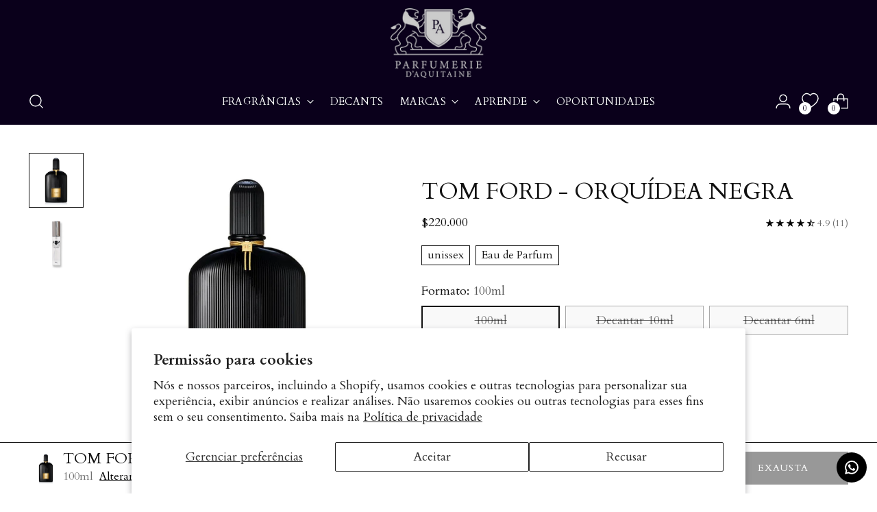

--- FILE ---
content_type: text/html; charset=utf-8
request_url: https://parfumeriedaquitaine.com/pt-br/products/tom-ford-black-orchid
body_size: 102977
content:
<!doctype html>

<!--
  ___                 ___           ___           ___
       /  /\                     /__/\         /  /\         /  /\
      /  /:/_                    \  \:\       /  /:/        /  /::\
     /  /:/ /\  ___     ___       \  \:\     /  /:/        /  /:/\:\
    /  /:/ /:/ /__/\   /  /\  ___  \  \:\   /  /:/  ___   /  /:/  \:\
   /__/:/ /:/  \  \:\ /  /:/ /__/\  \__\:\ /__/:/  /  /\ /__/:/ \__\:\
   \  \:\/:/    \  \:\  /:/  \  \:\ /  /:/ \  \:\ /  /:/ \  \:\ /  /:/
    \  \::/      \  \:\/:/    \  \:\  /:/   \  \:\  /:/   \  \:\  /:/
     \  \:\       \  \::/      \  \:\/:/     \  \:\/:/     \  \:\/:/
      \  \:\       \__\/        \  \::/       \  \::/       \  \::/
       \__\/                     \__\/         \__\/         \__\/

  --------------------------------------------------------------------
  #  Stiletto v5.2.1
  #  Documentation: https://help.fluorescent.co/v/stiletto
  #  Purchase: https://themes.shopify.com/themes/stiletto/
  #  A product by Fluorescent: https://fluorescent.co/
  --------------------------------------------------------------------
-->

<html
  class="no-js"
  lang="pt-BR"
  style="
    --announcement-height: 1px;
    --mobile-sticky-header-height: 0px;
    --mobile-sticky-announcement-height: 0px;
  "
>
  <head>
    <meta charset="UTF-8">
    <meta http-equiv="X-UA-Compatible" content="IE=edge,chrome=1">
    <meta name="viewport" content="width=device-width,initial-scale=1">
    




  <meta name="description" content="Black Orchid de Tom Ford é uma fragrância floral âmbar luxuosa e sensual com acordes ricos e escuros, uma poção sedutora de orquídeas negras, trufas e especiarias, engarrafada em vidro preto canelado, uma declaração inesquecível de estilo icônico e glamour mundano. Como diz seu criador, “Black Orchid” é uma rica mistur">



    <link rel="canonical" href="https://parfumeriedaquitaine.com/pt-br/products/tom-ford-black-orchid">
    <link rel="preconnect" href="https://cdn.shopify.com" crossorigin><link rel="shortcut icon" href="//parfumeriedaquitaine.com/cdn/shop/files/Logo_mail.png?crop=center&height=32&v=1762468876&width=32" type="image/png"><title>Tom Ford - Orquídea Negra
&ndash; Parfumerie d&#39;Aquitaine</title>

    





  
  
  
  
  




<meta property="og:url" content="https://parfumeriedaquitaine.com/pt-br/products/tom-ford-black-orchid">
<meta property="og:site_name" content="Parfumerie d&#39;Aquitaine">
<meta property="og:type" content="product">
<meta property="og:title" content="Tom Ford - Orquídea Negra">
<meta property="og:description" content="Black Orchid de Tom Ford é uma fragrância floral âmbar luxuosa e sensual com acordes ricos e escuros, uma poção sedutora de orquídeas negras, trufas e especiarias, engarrafada em vidro preto canelado, uma declaração inesquecível de estilo icônico e glamour mundano. Como diz seu criador, “Black Orchid” é uma rica mistur">
<meta property="og:image" content="http://parfumeriedaquitaine.com/cdn/shop/products/tom-ford-black-orchid-862433.jpg?v=1686319124&width=1024">
<meta property="og:image:secure_url" content="https://parfumeriedaquitaine.com/cdn/shop/products/tom-ford-black-orchid-862433.jpg?v=1686319124&width=1024">
<meta property="og:price:amount" content="220.000">
<meta property="og:price:currency" content="CLP">

<meta name="twitter:title" content="Tom Ford - Orquídea Negra">
<meta name="twitter:description" content="Black Orchid de Tom Ford é uma fragrância floral âmbar luxuosa e sensual com acordes ricos e escuros, uma poção sedutora de orquídeas negras, trufas e especiarias, engarrafada em vidro preto canelado, uma declaração inesquecível de estilo icônico e glamour mundano. Como diz seu criador, “Black Orchid” é uma rica mistur">
<meta name="twitter:card" content="summary_large_image">
<meta name="twitter:image" content="https://parfumeriedaquitaine.com/cdn/shop/products/tom-ford-black-orchid-862433.jpg?v=1686319124&width=1024">
<meta name="twitter:image:width" content="480">
<meta name="twitter:image:height" content="480">


    <script>
  console.log('Stiletto v5.2.1 by Fluorescent');

  document.documentElement.className = document.documentElement.className.replace('no-js', '');
  if (window.matchMedia(`(prefers-reduced-motion: reduce)`) === true || window.matchMedia(`(prefers-reduced-motion: reduce)`).matches === true) {
    document.documentElement.classList.add('prefers-reduced-motion');
  } else {
    document.documentElement.classList.add('do-anim');
  }

  window.theme = {
    version: 'v5.2.1',
    themeName: 'Stiletto',
    moneyFormat: "\u003cspan class='money'\u003e${{amount_no_decimals_with_comma_separator}}\u003c\/span\u003e",
    strings: {
      name: "Parfumerie d\u0026#39;Aquitaine",
      accessibility: {
        play_video: "Toque",
        pause_video: "pausa",
        range_lower: "Baixo",
        range_upper: "Acima"
      },
      product: {
        no_shipping_rates: "Taxa de envio não disponível",
        country_placeholder: "País\/Região",
        review: "Escreva um comentário"
      },
      products: {
        product: {
          unavailable: "Não disponível",
          unitPrice: "preço unitário",
          unitPriceSeparator: "Para",
          sku: "SKU"
        }
      },
      cart: {
        editCartNote: "Editar notas do pedido",
        addCartNote: "Adicione uma nota ao seu pedido",
        quantityError: "Você tem a quantidade máxima deste produto em seu carrinho"
      },
      pagination: {
        viewing: "Você está visualizando {{ of }} de {{ total }}",
        products: "Produtos",
        results: "Resultados"
      }
    },
    routes: {
      root: "/pt-br",
      cart: {
        base: "/pt-br/cart",
        add: "/pt-br/cart/add",
        change: "/pt-br/cart/change",
        update: "/pt-br/cart/update",
        clear: "/pt-br/cart/clear",
        // Manual routes until Shopify adds support
        shipping: "/pt-br/cart/shipping_rates",
      },
      // Manual routes until Shopify adds support
      products: "/pt-br/products",
      productRecommendations: "/pt-br/recommendations/products",
      predictive_search_url: '/pt-br/search/suggest',
    },
    icons: {
      chevron: "\u003cspan class=\"icon icon-new icon-chevron \"\u003e\n  \u003csvg viewBox=\"0 0 24 24\" fill=\"none\" xmlns=\"http:\/\/www.w3.org\/2000\/svg\"\u003e\u003cpath d=\"M1.875 7.438 12 17.563 22.125 7.438\" stroke=\"currentColor\" stroke-width=\"2\"\/\u003e\u003c\/svg\u003e\n\u003c\/span\u003e\n",
      close: "\u003cspan class=\"icon icon-new icon-close \"\u003e\n  \u003csvg viewBox=\"0 0 24 24\" fill=\"none\" xmlns=\"http:\/\/www.w3.org\/2000\/svg\"\u003e\u003cpath d=\"M2.66 1.34 2 .68.68 2l.66.66 1.32-1.32zm18.68 21.32.66.66L23.32 22l-.66-.66-1.32 1.32zm1.32-20 .66-.66L22 .68l-.66.66 1.32 1.32zM1.34 21.34.68 22 2 23.32l.66-.66-1.32-1.32zm0-18.68 10 10 1.32-1.32-10-10-1.32 1.32zm11.32 10 10-10-1.32-1.32-10 10 1.32 1.32zm-1.32-1.32-10 10 1.32 1.32 10-10-1.32-1.32zm0 1.32 10 10 1.32-1.32-10-10-1.32 1.32z\" fill=\"currentColor\"\/\u003e\u003c\/svg\u003e\n\u003c\/span\u003e\n",
      zoom: "\u003cspan class=\"icon icon-new icon-zoom \"\u003e\n  \u003csvg viewBox=\"0 0 24 24\" fill=\"none\" xmlns=\"http:\/\/www.w3.org\/2000\/svg\"\u003e\u003cpath d=\"M10.3,19.71c5.21,0,9.44-4.23,9.44-9.44S15.51,.83,10.3,.83,.86,5.05,.86,10.27s4.23,9.44,9.44,9.44Z\" fill=\"none\" stroke=\"currentColor\" stroke-linecap=\"round\" stroke-miterlimit=\"10\" stroke-width=\"1.63\"\/\u003e\n        \u003cpath d=\"M5.05,10.27H15.54\" fill=\"none\" stroke=\"currentColor\" stroke-miterlimit=\"10\" stroke-width=\"1.63\"\/\u003e\n        \u003cpath class=\"cross-up\" d=\"M10.3,5.02V15.51\" fill=\"none\" stroke=\"currentColor\" stroke-miterlimit=\"10\" stroke-width=\"1.63\"\/\u003e\n        \u003cpath d=\"M16.92,16.9l6.49,6.49\" fill=\"none\" stroke=\"currentColor\" stroke-miterlimit=\"10\" stroke-width=\"1.63\"\/\u003e\u003c\/svg\u003e\n\u003c\/span\u003e\n"
    },
    coreData: {
      n: "Stiletto",
      v: "v5.2.1",
    }
  }

  window.theme.searchableFields = "body,product_type,title,variants.title,vendor";

  
    window.theme.allCountryOptionTags = "\u003coption value=\"Chile\" data-provinces=\"[[\u0026quot;Antofagasta\u0026quot;,\u0026quot;Região de Antofagasta\u0026quot;],[\u0026quot;Araucanía\u0026quot;,\u0026quot;Região da Araucanía\u0026quot;],[\u0026quot;Arica and Parinacota\u0026quot;,\u0026quot;Região de Arica e Parinacota\u0026quot;],[\u0026quot;Atacama\u0026quot;,\u0026quot;Região de Atacama\u0026quot;],[\u0026quot;Aysén\u0026quot;,\u0026quot;Aisén (região)\u0026quot;],[\u0026quot;Biobío\u0026quot;,\u0026quot;Região de Bío-Bío\u0026quot;],[\u0026quot;Coquimbo\u0026quot;,\u0026quot;Região de Coquimbo\u0026quot;],[\u0026quot;Los Lagos\u0026quot;,\u0026quot;Região de Los Lagos\u0026quot;],[\u0026quot;Los Ríos\u0026quot;,\u0026quot;Região de Los Rios\u0026quot;],[\u0026quot;Magallanes\u0026quot;,\u0026quot;Magalhães e Antártica Chilena\u0026quot;],[\u0026quot;Maule\u0026quot;,\u0026quot;Região de Maule\u0026quot;],[\u0026quot;O\u0026#39;Higgins\u0026quot;,\u0026quot;Região de O’Higgins\u0026quot;],[\u0026quot;Santiago\u0026quot;,\u0026quot;Região Metropolitana de Santiago\u0026quot;],[\u0026quot;Tarapacá\u0026quot;,\u0026quot;Região de Tarapacá\u0026quot;],[\u0026quot;Valparaíso\u0026quot;,\u0026quot;Região de Valparaíso\u0026quot;],[\u0026quot;Ñuble\u0026quot;,\u0026quot;Ñuble\u0026quot;]]\"\u003eChile\u003c\/option\u003e\n\u003coption value=\"---\" data-provinces=\"[]\"\u003e---\u003c\/option\u003e\n\u003coption value=\"Afghanistan\" data-provinces=\"[]\"\u003eAfeganistão\u003c\/option\u003e\n\u003coption value=\"South Africa\" data-provinces=\"[[\u0026quot;Eastern Cape\u0026quot;,\u0026quot;Cabo Oriental\u0026quot;],[\u0026quot;Free State\u0026quot;,\u0026quot;Estado Livre\u0026quot;],[\u0026quot;Gauteng\u0026quot;,\u0026quot;Gauteng\u0026quot;],[\u0026quot;KwaZulu-Natal\u0026quot;,\u0026quot;KwaZulu-Natal\u0026quot;],[\u0026quot;Limpopo\u0026quot;,\u0026quot;Limpopo\u0026quot;],[\u0026quot;Mpumalanga\u0026quot;,\u0026quot;Mpumalanga\u0026quot;],[\u0026quot;North West\u0026quot;,\u0026quot;Noroeste\u0026quot;],[\u0026quot;Northern Cape\u0026quot;,\u0026quot;Cabo Setentrional\u0026quot;],[\u0026quot;Western Cape\u0026quot;,\u0026quot;Cabo Ocidental\u0026quot;]]\"\u003eÁfrica do Sul\u003c\/option\u003e\n\u003coption value=\"Albania\" data-provinces=\"[]\"\u003eAlbânia\u003c\/option\u003e\n\u003coption value=\"Germany\" data-provinces=\"[]\"\u003eAlemanha\u003c\/option\u003e\n\u003coption value=\"Andorra\" data-provinces=\"[]\"\u003eAndorra\u003c\/option\u003e\n\u003coption value=\"Angola\" data-provinces=\"[]\"\u003eAngola\u003c\/option\u003e\n\u003coption value=\"Anguilla\" data-provinces=\"[]\"\u003eAnguila\u003c\/option\u003e\n\u003coption value=\"Antigua And Barbuda\" data-provinces=\"[]\"\u003eAntígua e Barbuda\u003c\/option\u003e\n\u003coption value=\"Saudi Arabia\" data-provinces=\"[]\"\u003eArábia Saudita\u003c\/option\u003e\n\u003coption value=\"Algeria\" data-provinces=\"[]\"\u003eArgélia\u003c\/option\u003e\n\u003coption value=\"Argentina\" data-provinces=\"[[\u0026quot;Buenos Aires\u0026quot;,\u0026quot;Buenos Aires\u0026quot;],[\u0026quot;Catamarca\u0026quot;,\u0026quot;Catamarca\u0026quot;],[\u0026quot;Chaco\u0026quot;,\u0026quot;Chaco\u0026quot;],[\u0026quot;Chubut\u0026quot;,\u0026quot;Chubut\u0026quot;],[\u0026quot;Ciudad Autónoma de Buenos Aires\u0026quot;,\u0026quot;Cidade Autônoma de Buenos Aires\u0026quot;],[\u0026quot;Corrientes\u0026quot;,\u0026quot;Corrientes\u0026quot;],[\u0026quot;Córdoba\u0026quot;,\u0026quot;Córdova (província da Argentina)\u0026quot;],[\u0026quot;Entre Ríos\u0026quot;,\u0026quot;Entre Ríos\u0026quot;],[\u0026quot;Formosa\u0026quot;,\u0026quot;Formosa\u0026quot;],[\u0026quot;Jujuy\u0026quot;,\u0026quot;Jujuy\u0026quot;],[\u0026quot;La Pampa\u0026quot;,\u0026quot;La Pampa\u0026quot;],[\u0026quot;La Rioja\u0026quot;,\u0026quot;Rioja\u0026quot;],[\u0026quot;Mendoza\u0026quot;,\u0026quot;Mendoza (província)\u0026quot;],[\u0026quot;Misiones\u0026quot;,\u0026quot;Misiones\u0026quot;],[\u0026quot;Neuquén\u0026quot;,\u0026quot;Neuquén\u0026quot;],[\u0026quot;Río Negro\u0026quot;,\u0026quot;Río Negro\u0026quot;],[\u0026quot;Salta\u0026quot;,\u0026quot;Salta\u0026quot;],[\u0026quot;San Juan\u0026quot;,\u0026quot;San Juan\u0026quot;],[\u0026quot;San Luis\u0026quot;,\u0026quot;San Luis\u0026quot;],[\u0026quot;Santa Cruz\u0026quot;,\u0026quot;Santa Cruz\u0026quot;],[\u0026quot;Santa Fe\u0026quot;,\u0026quot;Santa Fé\u0026quot;],[\u0026quot;Santiago Del Estero\u0026quot;,\u0026quot;Santiago del Estero\u0026quot;],[\u0026quot;Tierra Del Fuego\u0026quot;,\u0026quot;Terra do Fogo, Antártica e Ilhas do Atlântico Sul\u0026quot;],[\u0026quot;Tucumán\u0026quot;,\u0026quot;Tucumán\u0026quot;]]\"\u003eArgentina\u003c\/option\u003e\n\u003coption value=\"Armenia\" data-provinces=\"[]\"\u003eArmênia\u003c\/option\u003e\n\u003coption value=\"Aruba\" data-provinces=\"[]\"\u003eAruba\u003c\/option\u003e\n\u003coption value=\"Australia\" data-provinces=\"[[\u0026quot;Australian Capital Territory\u0026quot;,\u0026quot;Território da Capital Australiana\u0026quot;],[\u0026quot;New South Wales\u0026quot;,\u0026quot;Nova Gales do Sul\u0026quot;],[\u0026quot;Northern Territory\u0026quot;,\u0026quot;Território do Norte\u0026quot;],[\u0026quot;Queensland\u0026quot;,\u0026quot;Queensland\u0026quot;],[\u0026quot;South Australia\u0026quot;,\u0026quot;Austrália Meridional\u0026quot;],[\u0026quot;Tasmania\u0026quot;,\u0026quot;Tasmânia\u0026quot;],[\u0026quot;Victoria\u0026quot;,\u0026quot;Vitória\u0026quot;],[\u0026quot;Western Australia\u0026quot;,\u0026quot;Austrália Ocidental\u0026quot;]]\"\u003eAustrália\u003c\/option\u003e\n\u003coption value=\"Austria\" data-provinces=\"[]\"\u003eÁustria\u003c\/option\u003e\n\u003coption value=\"Azerbaijan\" data-provinces=\"[]\"\u003eAzerbaijão\u003c\/option\u003e\n\u003coption value=\"Bahamas\" data-provinces=\"[]\"\u003eBahamas\u003c\/option\u003e\n\u003coption value=\"Bangladesh\" data-provinces=\"[]\"\u003eBangladesh\u003c\/option\u003e\n\u003coption value=\"Barbados\" data-provinces=\"[]\"\u003eBarbados\u003c\/option\u003e\n\u003coption value=\"Bahrain\" data-provinces=\"[]\"\u003eBarein\u003c\/option\u003e\n\u003coption value=\"Belgium\" data-provinces=\"[]\"\u003eBélgica\u003c\/option\u003e\n\u003coption value=\"Belize\" data-provinces=\"[]\"\u003eBelize\u003c\/option\u003e\n\u003coption value=\"Benin\" data-provinces=\"[]\"\u003eBenin\u003c\/option\u003e\n\u003coption value=\"Bermuda\" data-provinces=\"[]\"\u003eBermudas\u003c\/option\u003e\n\u003coption value=\"Belarus\" data-provinces=\"[]\"\u003eBielorrússia\u003c\/option\u003e\n\u003coption value=\"Bolivia\" data-provinces=\"[]\"\u003eBolívia\u003c\/option\u003e\n\u003coption value=\"Bosnia And Herzegovina\" data-provinces=\"[]\"\u003eBósnia e Herzegovina\u003c\/option\u003e\n\u003coption value=\"Botswana\" data-provinces=\"[]\"\u003eBotsuana\u003c\/option\u003e\n\u003coption value=\"Brazil\" data-provinces=\"[[\u0026quot;Acre\u0026quot;,\u0026quot;Acre\u0026quot;],[\u0026quot;Alagoas\u0026quot;,\u0026quot;Alagoas\u0026quot;],[\u0026quot;Amapá\u0026quot;,\u0026quot;Amapá\u0026quot;],[\u0026quot;Amazonas\u0026quot;,\u0026quot;Amazonas\u0026quot;],[\u0026quot;Bahia\u0026quot;,\u0026quot;Bahia\u0026quot;],[\u0026quot;Ceará\u0026quot;,\u0026quot;Ceará\u0026quot;],[\u0026quot;Distrito Federal\u0026quot;,\u0026quot;Distrito Federal\u0026quot;],[\u0026quot;Espírito Santo\u0026quot;,\u0026quot;Espírito Santo\u0026quot;],[\u0026quot;Goiás\u0026quot;,\u0026quot;Goiás\u0026quot;],[\u0026quot;Maranhão\u0026quot;,\u0026quot;Maranhão\u0026quot;],[\u0026quot;Mato Grosso\u0026quot;,\u0026quot;Mato Grosso\u0026quot;],[\u0026quot;Mato Grosso do Sul\u0026quot;,\u0026quot;Mato Grosso do Sul\u0026quot;],[\u0026quot;Minas Gerais\u0026quot;,\u0026quot;Minas Gerais\u0026quot;],[\u0026quot;Paraná\u0026quot;,\u0026quot;Paraná\u0026quot;],[\u0026quot;Paraíba\u0026quot;,\u0026quot;Paraíba\u0026quot;],[\u0026quot;Pará\u0026quot;,\u0026quot;Pará\u0026quot;],[\u0026quot;Pernambuco\u0026quot;,\u0026quot;Pernambuco\u0026quot;],[\u0026quot;Piauí\u0026quot;,\u0026quot;Piauí\u0026quot;],[\u0026quot;Rio Grande do Norte\u0026quot;,\u0026quot;Rio Grande do Norte\u0026quot;],[\u0026quot;Rio Grande do Sul\u0026quot;,\u0026quot;Rio Grande do Sul\u0026quot;],[\u0026quot;Rio de Janeiro\u0026quot;,\u0026quot;Rio de Janeiro\u0026quot;],[\u0026quot;Rondônia\u0026quot;,\u0026quot;Rondônia\u0026quot;],[\u0026quot;Roraima\u0026quot;,\u0026quot;Roraima\u0026quot;],[\u0026quot;Santa Catarina\u0026quot;,\u0026quot;Santa Catarina\u0026quot;],[\u0026quot;Sergipe\u0026quot;,\u0026quot;Sergipe\u0026quot;],[\u0026quot;São Paulo\u0026quot;,\u0026quot;São Paulo\u0026quot;],[\u0026quot;Tocantins\u0026quot;,\u0026quot;Tocantins\u0026quot;]]\"\u003eBrasil\u003c\/option\u003e\n\u003coption value=\"Brunei\" data-provinces=\"[]\"\u003eBrunei\u003c\/option\u003e\n\u003coption value=\"Bulgaria\" data-provinces=\"[]\"\u003eBulgária\u003c\/option\u003e\n\u003coption value=\"Burkina Faso\" data-provinces=\"[]\"\u003eBurquina Faso\u003c\/option\u003e\n\u003coption value=\"Burundi\" data-provinces=\"[]\"\u003eBurundi\u003c\/option\u003e\n\u003coption value=\"Bhutan\" data-provinces=\"[]\"\u003eButão\u003c\/option\u003e\n\u003coption value=\"Cape Verde\" data-provinces=\"[]\"\u003eCabo Verde\u003c\/option\u003e\n\u003coption value=\"Republic of Cameroon\" data-provinces=\"[]\"\u003eCamarões\u003c\/option\u003e\n\u003coption value=\"Cambodia\" data-provinces=\"[]\"\u003eCamboja\u003c\/option\u003e\n\u003coption value=\"Canada\" data-provinces=\"[[\u0026quot;Alberta\u0026quot;,\u0026quot;Alberta\u0026quot;],[\u0026quot;British Columbia\u0026quot;,\u0026quot;Colúmbia Britânica\u0026quot;],[\u0026quot;Manitoba\u0026quot;,\u0026quot;Manitoba\u0026quot;],[\u0026quot;New Brunswick\u0026quot;,\u0026quot;Nova Brunswick\u0026quot;],[\u0026quot;Newfoundland and Labrador\u0026quot;,\u0026quot;Terra Nova e Labrador\u0026quot;],[\u0026quot;Northwest Territories\u0026quot;,\u0026quot;Territórios do Noroeste\u0026quot;],[\u0026quot;Nova Scotia\u0026quot;,\u0026quot;Nova Escócia\u0026quot;],[\u0026quot;Nunavut\u0026quot;,\u0026quot;Nunavut\u0026quot;],[\u0026quot;Ontario\u0026quot;,\u0026quot;Ontário\u0026quot;],[\u0026quot;Prince Edward Island\u0026quot;,\u0026quot;Ilha do Príncipe Eduardo\u0026quot;],[\u0026quot;Quebec\u0026quot;,\u0026quot;Quebec\u0026quot;],[\u0026quot;Saskatchewan\u0026quot;,\u0026quot;Saskatchewan\u0026quot;],[\u0026quot;Yukon\u0026quot;,\u0026quot;Yukon\u0026quot;]]\"\u003eCanadá\u003c\/option\u003e\n\u003coption value=\"Qatar\" data-provinces=\"[]\"\u003eCatar\u003c\/option\u003e\n\u003coption value=\"Kazakhstan\" data-provinces=\"[]\"\u003eCazaquistão\u003c\/option\u003e\n\u003coption value=\"Chad\" data-provinces=\"[]\"\u003eChade\u003c\/option\u003e\n\u003coption value=\"Chile\" data-provinces=\"[[\u0026quot;Antofagasta\u0026quot;,\u0026quot;Região de Antofagasta\u0026quot;],[\u0026quot;Araucanía\u0026quot;,\u0026quot;Região da Araucanía\u0026quot;],[\u0026quot;Arica and Parinacota\u0026quot;,\u0026quot;Região de Arica e Parinacota\u0026quot;],[\u0026quot;Atacama\u0026quot;,\u0026quot;Região de Atacama\u0026quot;],[\u0026quot;Aysén\u0026quot;,\u0026quot;Aisén (região)\u0026quot;],[\u0026quot;Biobío\u0026quot;,\u0026quot;Região de Bío-Bío\u0026quot;],[\u0026quot;Coquimbo\u0026quot;,\u0026quot;Região de Coquimbo\u0026quot;],[\u0026quot;Los Lagos\u0026quot;,\u0026quot;Região de Los Lagos\u0026quot;],[\u0026quot;Los Ríos\u0026quot;,\u0026quot;Região de Los Rios\u0026quot;],[\u0026quot;Magallanes\u0026quot;,\u0026quot;Magalhães e Antártica Chilena\u0026quot;],[\u0026quot;Maule\u0026quot;,\u0026quot;Região de Maule\u0026quot;],[\u0026quot;O\u0026#39;Higgins\u0026quot;,\u0026quot;Região de O’Higgins\u0026quot;],[\u0026quot;Santiago\u0026quot;,\u0026quot;Região Metropolitana de Santiago\u0026quot;],[\u0026quot;Tarapacá\u0026quot;,\u0026quot;Região de Tarapacá\u0026quot;],[\u0026quot;Valparaíso\u0026quot;,\u0026quot;Região de Valparaíso\u0026quot;],[\u0026quot;Ñuble\u0026quot;,\u0026quot;Ñuble\u0026quot;]]\"\u003eChile\u003c\/option\u003e\n\u003coption value=\"China\" data-provinces=\"[[\u0026quot;Anhui\u0026quot;,\u0026quot;Anhui\u0026quot;],[\u0026quot;Beijing\u0026quot;,\u0026quot;Pequim\u0026quot;],[\u0026quot;Chongqing\u0026quot;,\u0026quot;Chongqing\u0026quot;],[\u0026quot;Fujian\u0026quot;,\u0026quot;Fujian\u0026quot;],[\u0026quot;Gansu\u0026quot;,\u0026quot;Gansu\u0026quot;],[\u0026quot;Guangdong\u0026quot;,\u0026quot;Guangdong\u0026quot;],[\u0026quot;Guangxi\u0026quot;,\u0026quot;Guangxi\u0026quot;],[\u0026quot;Guizhou\u0026quot;,\u0026quot;Guizhou\u0026quot;],[\u0026quot;Hainan\u0026quot;,\u0026quot;Hainan\u0026quot;],[\u0026quot;Hebei\u0026quot;,\u0026quot;Hebei\u0026quot;],[\u0026quot;Heilongjiang\u0026quot;,\u0026quot;Heilongjiang\u0026quot;],[\u0026quot;Henan\u0026quot;,\u0026quot;Henan\u0026quot;],[\u0026quot;Hubei\u0026quot;,\u0026quot;Hubei\u0026quot;],[\u0026quot;Hunan\u0026quot;,\u0026quot;Hunan\u0026quot;],[\u0026quot;Inner Mongolia\u0026quot;,\u0026quot;Mongólia Interior\u0026quot;],[\u0026quot;Jiangsu\u0026quot;,\u0026quot;Jiangsu\u0026quot;],[\u0026quot;Jiangxi\u0026quot;,\u0026quot;Jiangxi\u0026quot;],[\u0026quot;Jilin\u0026quot;,\u0026quot;Jilin\u0026quot;],[\u0026quot;Liaoning\u0026quot;,\u0026quot;Liaoning\u0026quot;],[\u0026quot;Ningxia\u0026quot;,\u0026quot;Ningxia\u0026quot;],[\u0026quot;Qinghai\u0026quot;,\u0026quot;Qinghai\u0026quot;],[\u0026quot;Shaanxi\u0026quot;,\u0026quot;Shaanxi\u0026quot;],[\u0026quot;Shandong\u0026quot;,\u0026quot;Shandong\u0026quot;],[\u0026quot;Shanghai\u0026quot;,\u0026quot;Xangai\u0026quot;],[\u0026quot;Shanxi\u0026quot;,\u0026quot;Shanxi\u0026quot;],[\u0026quot;Sichuan\u0026quot;,\u0026quot;Sichuan\u0026quot;],[\u0026quot;Tianjin\u0026quot;,\u0026quot;Tianjin\u0026quot;],[\u0026quot;Xinjiang\u0026quot;,\u0026quot;Xinjiang\u0026quot;],[\u0026quot;Xizang\u0026quot;,\u0026quot;Região Autônoma do Tibete\u0026quot;],[\u0026quot;Yunnan\u0026quot;,\u0026quot;Yunnan\u0026quot;],[\u0026quot;Zhejiang\u0026quot;,\u0026quot;Zhejiang\u0026quot;]]\"\u003eChina\u003c\/option\u003e\n\u003coption value=\"Cyprus\" data-provinces=\"[]\"\u003eChipre\u003c\/option\u003e\n\u003coption value=\"Holy See (Vatican City State)\" data-provinces=\"[]\"\u003eCidade do Vaticano\u003c\/option\u003e\n\u003coption value=\"Colombia\" data-provinces=\"[[\u0026quot;Amazonas\u0026quot;,\u0026quot;Amazonas\u0026quot;],[\u0026quot;Antioquia\u0026quot;,\u0026quot;Antioquia\u0026quot;],[\u0026quot;Arauca\u0026quot;,\u0026quot;Arauca\u0026quot;],[\u0026quot;Atlántico\u0026quot;,\u0026quot;Atlántico\u0026quot;],[\u0026quot;Bogotá, D.C.\u0026quot;,\u0026quot;Bogotá, DC\u0026quot;],[\u0026quot;Bolívar\u0026quot;,\u0026quot;Bolívar\u0026quot;],[\u0026quot;Boyacá\u0026quot;,\u0026quot;Boyacá\u0026quot;],[\u0026quot;Caldas\u0026quot;,\u0026quot;Caldas\u0026quot;],[\u0026quot;Caquetá\u0026quot;,\u0026quot;Caquetá\u0026quot;],[\u0026quot;Casanare\u0026quot;,\u0026quot;Casanare\u0026quot;],[\u0026quot;Cauca\u0026quot;,\u0026quot;Cauca\u0026quot;],[\u0026quot;Cesar\u0026quot;,\u0026quot;Cesar\u0026quot;],[\u0026quot;Chocó\u0026quot;,\u0026quot;Chocó\u0026quot;],[\u0026quot;Cundinamarca\u0026quot;,\u0026quot;Cundinamarca\u0026quot;],[\u0026quot;Córdoba\u0026quot;,\u0026quot;Córdoba (departamento)\u0026quot;],[\u0026quot;Guainía\u0026quot;,\u0026quot;Guainía\u0026quot;],[\u0026quot;Guaviare\u0026quot;,\u0026quot;Guaviare\u0026quot;],[\u0026quot;Huila\u0026quot;,\u0026quot;Huila\u0026quot;],[\u0026quot;La Guajira\u0026quot;,\u0026quot;Guajira\u0026quot;],[\u0026quot;Magdalena\u0026quot;,\u0026quot;Magdalena\u0026quot;],[\u0026quot;Meta\u0026quot;,\u0026quot;Meta\u0026quot;],[\u0026quot;Nariño\u0026quot;,\u0026quot;Nariño\u0026quot;],[\u0026quot;Norte de Santander\u0026quot;,\u0026quot;Norte de Santander\u0026quot;],[\u0026quot;Putumayo\u0026quot;,\u0026quot;Putumayo\u0026quot;],[\u0026quot;Quindío\u0026quot;,\u0026quot;Quindío\u0026quot;],[\u0026quot;Risaralda\u0026quot;,\u0026quot;Risaralda\u0026quot;],[\u0026quot;San Andrés, Providencia y Santa Catalina\u0026quot;,\u0026quot;Santo André, Providência e Santa Catarina\u0026quot;],[\u0026quot;Santander\u0026quot;,\u0026quot;Santander\u0026quot;],[\u0026quot;Sucre\u0026quot;,\u0026quot;Sucre\u0026quot;],[\u0026quot;Tolima\u0026quot;,\u0026quot;Tolima\u0026quot;],[\u0026quot;Valle del Cauca\u0026quot;,\u0026quot;Valle del Cauca\u0026quot;],[\u0026quot;Vaupés\u0026quot;,\u0026quot;Vaupés\u0026quot;],[\u0026quot;Vichada\u0026quot;,\u0026quot;Vichada\u0026quot;]]\"\u003eColômbia\u003c\/option\u003e\n\u003coption value=\"Comoros\" data-provinces=\"[]\"\u003eComores\u003c\/option\u003e\n\u003coption value=\"Congo, The Democratic Republic Of The\" data-provinces=\"[]\"\u003eCongo - Kinshasa\u003c\/option\u003e\n\u003coption value=\"South Korea\" data-provinces=\"[[\u0026quot;Busan\u0026quot;,\u0026quot;Busan\u0026quot;],[\u0026quot;Chungbuk\u0026quot;,\u0026quot;Chungcheong do Norte\u0026quot;],[\u0026quot;Chungnam\u0026quot;,\u0026quot;Chungcheong do Sul\u0026quot;],[\u0026quot;Daegu\u0026quot;,\u0026quot;Daegu\u0026quot;],[\u0026quot;Daejeon\u0026quot;,\u0026quot;Daejeon\u0026quot;],[\u0026quot;Gangwon\u0026quot;,\u0026quot;Gangwon\u0026quot;],[\u0026quot;Gwangju\u0026quot;,\u0026quot;Gwangju\u0026quot;],[\u0026quot;Gyeongbuk\u0026quot;,\u0026quot;Gyeongsang do Norte\u0026quot;],[\u0026quot;Gyeonggi\u0026quot;,\u0026quot;Gyeonggi\u0026quot;],[\u0026quot;Gyeongnam\u0026quot;,\u0026quot;Gyeongsang do Sul\u0026quot;],[\u0026quot;Incheon\u0026quot;,\u0026quot;Incheon\u0026quot;],[\u0026quot;Jeju\u0026quot;,\u0026quot;Jeju\u0026quot;],[\u0026quot;Jeonbuk\u0026quot;,\u0026quot;Jeolla do Norte\u0026quot;],[\u0026quot;Jeonnam\u0026quot;,\u0026quot;Jeolla do Sul\u0026quot;],[\u0026quot;Sejong\u0026quot;,\u0026quot;Cidade de Sejong\u0026quot;],[\u0026quot;Seoul\u0026quot;,\u0026quot;Seul\u0026quot;],[\u0026quot;Ulsan\u0026quot;,\u0026quot;Ulsan\u0026quot;]]\"\u003eCoreia do Sul\u003c\/option\u003e\n\u003coption value=\"Costa Rica\" data-provinces=\"[[\u0026quot;Alajuela\u0026quot;,\u0026quot;Alajuela\u0026quot;],[\u0026quot;Cartago\u0026quot;,\u0026quot;Cartago\u0026quot;],[\u0026quot;Guanacaste\u0026quot;,\u0026quot;Guanacaste\u0026quot;],[\u0026quot;Heredia\u0026quot;,\u0026quot;Heredia\u0026quot;],[\u0026quot;Limón\u0026quot;,\u0026quot;Limón\u0026quot;],[\u0026quot;Puntarenas\u0026quot;,\u0026quot;Puntarenas\u0026quot;],[\u0026quot;San José\u0026quot;,\u0026quot;San José\u0026quot;]]\"\u003eCosta Rica\u003c\/option\u003e\n\u003coption value=\"Côte d'Ivoire\" data-provinces=\"[]\"\u003eCosta do Marfim\u003c\/option\u003e\n\u003coption value=\"Croatia\" data-provinces=\"[]\"\u003eCroácia\u003c\/option\u003e\n\u003coption value=\"Curaçao\" data-provinces=\"[]\"\u003eCuraçao\u003c\/option\u003e\n\u003coption value=\"Denmark\" data-provinces=\"[]\"\u003eDinamarca\u003c\/option\u003e\n\u003coption value=\"Djibouti\" data-provinces=\"[]\"\u003eDjibuti\u003c\/option\u003e\n\u003coption value=\"Dominica\" data-provinces=\"[]\"\u003eDominica\u003c\/option\u003e\n\u003coption value=\"Egypt\" data-provinces=\"[[\u0026quot;6th of October\u0026quot;,\u0026quot;6 de outubro\u0026quot;],[\u0026quot;Al Sharqia\u0026quot;,\u0026quot;Xarqia\u0026quot;],[\u0026quot;Alexandria\u0026quot;,\u0026quot;Alexandria (província egípcia)\u0026quot;],[\u0026quot;Aswan\u0026quot;,\u0026quot;Assuão\u0026quot;],[\u0026quot;Asyut\u0026quot;,\u0026quot;Assiut\u0026quot;],[\u0026quot;Beheira\u0026quot;,\u0026quot;Al-Buhaira\u0026quot;],[\u0026quot;Beni Suef\u0026quot;,\u0026quot;Beni Suef\u0026quot;],[\u0026quot;Cairo\u0026quot;,\u0026quot;Cairo\u0026quot;],[\u0026quot;Dakahlia\u0026quot;,\u0026quot;Dakahlia\u0026quot;],[\u0026quot;Damietta\u0026quot;,\u0026quot;Damieta\u0026quot;],[\u0026quot;Faiyum\u0026quot;,\u0026quot;Faium\u0026quot;],[\u0026quot;Gharbia\u0026quot;,\u0026quot;Garbia\u0026quot;],[\u0026quot;Giza\u0026quot;,\u0026quot;Guizé\u0026quot;],[\u0026quot;Helwan\u0026quot;,\u0026quot;Helwan\u0026quot;],[\u0026quot;Ismailia\u0026quot;,\u0026quot;Ismaília\u0026quot;],[\u0026quot;Kafr el-Sheikh\u0026quot;,\u0026quot;Kafr el-Sheikh\u0026quot;],[\u0026quot;Luxor\u0026quot;,\u0026quot;Luxor\u0026quot;],[\u0026quot;Matrouh\u0026quot;,\u0026quot;Matruh\u0026quot;],[\u0026quot;Minya\u0026quot;,\u0026quot;Minya\u0026quot;],[\u0026quot;Monufia\u0026quot;,\u0026quot;Monufia\u0026quot;],[\u0026quot;New Valley\u0026quot;,\u0026quot;Vale Novo\u0026quot;],[\u0026quot;North Sinai\u0026quot;,\u0026quot;Sinai do Norte\u0026quot;],[\u0026quot;Port Said\u0026quot;,\u0026quot;Governamento de Porto Said\u0026quot;],[\u0026quot;Qalyubia\u0026quot;,\u0026quot;Qaliubia\u0026quot;],[\u0026quot;Qena\u0026quot;,\u0026quot;Qina\u0026quot;],[\u0026quot;Red Sea\u0026quot;,\u0026quot;Mar Vermelho\u0026quot;],[\u0026quot;Sohag\u0026quot;,\u0026quot;Sohag\u0026quot;],[\u0026quot;South Sinai\u0026quot;,\u0026quot;Sinai do Sul\u0026quot;],[\u0026quot;Suez\u0026quot;,\u0026quot;Suez\u0026quot;]]\"\u003eEgito\u003c\/option\u003e\n\u003coption value=\"El Salvador\" data-provinces=\"[[\u0026quot;Ahuachapán\u0026quot;,\u0026quot;Ahuachapán\u0026quot;],[\u0026quot;Cabañas\u0026quot;,\u0026quot;Cabañas\u0026quot;],[\u0026quot;Chalatenango\u0026quot;,\u0026quot;Chalatenango\u0026quot;],[\u0026quot;Cuscatlán\u0026quot;,\u0026quot;Cuscatlán\u0026quot;],[\u0026quot;La Libertad\u0026quot;,\u0026quot;La Libertad\u0026quot;],[\u0026quot;La Paz\u0026quot;,\u0026quot;La Paz\u0026quot;],[\u0026quot;La Unión\u0026quot;,\u0026quot;La Unión\u0026quot;],[\u0026quot;Morazán\u0026quot;,\u0026quot;Morazán\u0026quot;],[\u0026quot;San Miguel\u0026quot;,\u0026quot;San Miguel\u0026quot;],[\u0026quot;San Salvador\u0026quot;,\u0026quot;San Salvador\u0026quot;],[\u0026quot;San Vicente\u0026quot;,\u0026quot;San Vicente\u0026quot;],[\u0026quot;Santa Ana\u0026quot;,\u0026quot;Santa Ana\u0026quot;],[\u0026quot;Sonsonate\u0026quot;,\u0026quot;Sonsonate\u0026quot;],[\u0026quot;Usulután\u0026quot;,\u0026quot;Usulután\u0026quot;]]\"\u003eEl Salvador\u003c\/option\u003e\n\u003coption value=\"United Arab Emirates\" data-provinces=\"[[\u0026quot;Abu Dhabi\u0026quot;,\u0026quot;Emirados Abu Dhabi\u0026quot;],[\u0026quot;Ajman\u0026quot;,\u0026quot;Ajman\u0026quot;],[\u0026quot;Dubai\u0026quot;,\u0026quot;Dubai\u0026quot;],[\u0026quot;Fujairah\u0026quot;,\u0026quot;Al Fujayrah\u0026quot;],[\u0026quot;Ras al-Khaimah\u0026quot;,\u0026quot;Ras al-Khaimah\u0026quot;],[\u0026quot;Sharjah\u0026quot;,\u0026quot;Sharjah\u0026quot;],[\u0026quot;Umm al-Quwain\u0026quot;,\u0026quot;Umm al Qaywayn\u0026quot;]]\"\u003eEmirados Árabes Unidos\u003c\/option\u003e\n\u003coption value=\"Ecuador\" data-provinces=\"[]\"\u003eEquador\u003c\/option\u003e\n\u003coption value=\"Eritrea\" data-provinces=\"[]\"\u003eEritreia\u003c\/option\u003e\n\u003coption value=\"Slovakia\" data-provinces=\"[]\"\u003eEslováquia\u003c\/option\u003e\n\u003coption value=\"Slovenia\" data-provinces=\"[]\"\u003eEslovênia\u003c\/option\u003e\n\u003coption value=\"Spain\" data-provinces=\"[[\u0026quot;A Coruña\u0026quot;,\u0026quot;Corunha\u0026quot;],[\u0026quot;Albacete\u0026quot;,\u0026quot;Albacete\u0026quot;],[\u0026quot;Alicante\u0026quot;,\u0026quot;Alicante\u0026quot;],[\u0026quot;Almería\u0026quot;,\u0026quot;Almeria\u0026quot;],[\u0026quot;Asturias\u0026quot;,\u0026quot;Asturias\u0026quot;],[\u0026quot;Badajoz\u0026quot;,\u0026quot;Badajoz (província)\u0026quot;],[\u0026quot;Balears\u0026quot;,\u0026quot;Baleares\u0026quot;],[\u0026quot;Barcelona\u0026quot;,\u0026quot;Barcelona\u0026quot;],[\u0026quot;Burgos\u0026quot;,\u0026quot;Burgos\u0026quot;],[\u0026quot;Cantabria\u0026quot;,\u0026quot;Cantábria\u0026quot;],[\u0026quot;Castellón\u0026quot;,\u0026quot;Castellón\u0026quot;],[\u0026quot;Ceuta\u0026quot;,\u0026quot;Ceuta\u0026quot;],[\u0026quot;Ciudad Real\u0026quot;,\u0026quot;Cidade Real\u0026quot;],[\u0026quot;Cuenca\u0026quot;,\u0026quot;Cuenca\u0026quot;],[\u0026quot;Cáceres\u0026quot;,\u0026quot;Cáceres (província)\u0026quot;],[\u0026quot;Cádiz\u0026quot;,\u0026quot;Cádis\u0026quot;],[\u0026quot;Córdoba\u0026quot;,\u0026quot;Córdova (província da Espanha)\u0026quot;],[\u0026quot;Girona\u0026quot;,\u0026quot;Girona\u0026quot;],[\u0026quot;Granada\u0026quot;,\u0026quot;Granada\u0026quot;],[\u0026quot;Guadalajara\u0026quot;,\u0026quot;Guadalajara\u0026quot;],[\u0026quot;Guipúzcoa\u0026quot;,\u0026quot;Guipúscoa\u0026quot;],[\u0026quot;Huelva\u0026quot;,\u0026quot;Província de Huelva\u0026quot;],[\u0026quot;Huesca\u0026quot;,\u0026quot;Huesca\u0026quot;],[\u0026quot;Jaén\u0026quot;,\u0026quot;Jaén\u0026quot;],[\u0026quot;La Rioja\u0026quot;,\u0026quot;La Rioja\u0026quot;],[\u0026quot;Las Palmas\u0026quot;,\u0026quot;Las Palmas\u0026quot;],[\u0026quot;León\u0026quot;,\u0026quot;Leão\u0026quot;],[\u0026quot;Lleida\u0026quot;,\u0026quot;Província de Lérida\u0026quot;],[\u0026quot;Lugo\u0026quot;,\u0026quot;Lugo\u0026quot;],[\u0026quot;Madrid\u0026quot;,\u0026quot;Madrid\u0026quot;],[\u0026quot;Melilla\u0026quot;,\u0026quot;Melilla\u0026quot;],[\u0026quot;Murcia\u0026quot;,\u0026quot;Murcia\u0026quot;],[\u0026quot;Málaga\u0026quot;,\u0026quot;Málaga\u0026quot;],[\u0026quot;Navarra\u0026quot;,\u0026quot;Navarra\u0026quot;],[\u0026quot;Ourense\u0026quot;,\u0026quot;Ourense\u0026quot;],[\u0026quot;Palencia\u0026quot;,\u0026quot;Palência\u0026quot;],[\u0026quot;Pontevedra\u0026quot;,\u0026quot;Pontevedra\u0026quot;],[\u0026quot;Salamanca\u0026quot;,\u0026quot;Salamanca\u0026quot;],[\u0026quot;Santa Cruz de Tenerife\u0026quot;,\u0026quot;Santa Cruz de Tenerife\u0026quot;],[\u0026quot;Segovia\u0026quot;,\u0026quot;Segóvia\u0026quot;],[\u0026quot;Sevilla\u0026quot;,\u0026quot;Província de Sevilha\u0026quot;],[\u0026quot;Soria\u0026quot;,\u0026quot;Sória\u0026quot;],[\u0026quot;Tarragona\u0026quot;,\u0026quot;Tarragona\u0026quot;],[\u0026quot;Teruel\u0026quot;,\u0026quot;Teruel (província)\u0026quot;],[\u0026quot;Toledo\u0026quot;,\u0026quot;Toledo\u0026quot;],[\u0026quot;Valencia\u0026quot;,\u0026quot;Valência (província)\u0026quot;],[\u0026quot;Valladolid\u0026quot;,\u0026quot;Valhadolide\u0026quot;],[\u0026quot;Vizcaya\u0026quot;,\u0026quot;Biscaia\u0026quot;],[\u0026quot;Zamora\u0026quot;,\u0026quot;Zamora\u0026quot;],[\u0026quot;Zaragoza\u0026quot;,\u0026quot;Saragoça\u0026quot;],[\u0026quot;Álava\u0026quot;,\u0026quot;Álava\u0026quot;],[\u0026quot;Ávila\u0026quot;,\u0026quot;Ávila\u0026quot;]]\"\u003eEspanha\u003c\/option\u003e\n\u003coption value=\"Eswatini\" data-provinces=\"[]\"\u003eEssuatíni\u003c\/option\u003e\n\u003coption value=\"United States\" data-provinces=\"[[\u0026quot;Alabama\u0026quot;,\u0026quot;Alabama\u0026quot;],[\u0026quot;Alaska\u0026quot;,\u0026quot;Alasca\u0026quot;],[\u0026quot;American Samoa\u0026quot;,\u0026quot;Samoa Americana\u0026quot;],[\u0026quot;Arizona\u0026quot;,\u0026quot;Arizona\u0026quot;],[\u0026quot;Arkansas\u0026quot;,\u0026quot;Arkansas\u0026quot;],[\u0026quot;Armed Forces Americas\u0026quot;,\u0026quot;Forças Armadas das Américas\u0026quot;],[\u0026quot;Armed Forces Europe\u0026quot;,\u0026quot;Forças Armadas da Europa\u0026quot;],[\u0026quot;Armed Forces Pacific\u0026quot;,\u0026quot;Forças Armadas do Pacífico\u0026quot;],[\u0026quot;California\u0026quot;,\u0026quot;Califórnia\u0026quot;],[\u0026quot;Colorado\u0026quot;,\u0026quot;Colorado\u0026quot;],[\u0026quot;Connecticut\u0026quot;,\u0026quot;Connecticut\u0026quot;],[\u0026quot;Delaware\u0026quot;,\u0026quot;Delaware\u0026quot;],[\u0026quot;District of Columbia\u0026quot;,\u0026quot;Washington\u0026quot;],[\u0026quot;Federated States of Micronesia\u0026quot;,\u0026quot;Micronésia\u0026quot;],[\u0026quot;Florida\u0026quot;,\u0026quot;Flórida\u0026quot;],[\u0026quot;Georgia\u0026quot;,\u0026quot;Geórgia\u0026quot;],[\u0026quot;Guam\u0026quot;,\u0026quot;Guam\u0026quot;],[\u0026quot;Hawaii\u0026quot;,\u0026quot;Havaí\u0026quot;],[\u0026quot;Idaho\u0026quot;,\u0026quot;Idaho\u0026quot;],[\u0026quot;Illinois\u0026quot;,\u0026quot;Illinois\u0026quot;],[\u0026quot;Indiana\u0026quot;,\u0026quot;Indiana\u0026quot;],[\u0026quot;Iowa\u0026quot;,\u0026quot;Iowa\u0026quot;],[\u0026quot;Kansas\u0026quot;,\u0026quot;Kansas\u0026quot;],[\u0026quot;Kentucky\u0026quot;,\u0026quot;Kentucky\u0026quot;],[\u0026quot;Louisiana\u0026quot;,\u0026quot;Luisiana\u0026quot;],[\u0026quot;Maine\u0026quot;,\u0026quot;Maine\u0026quot;],[\u0026quot;Marshall Islands\u0026quot;,\u0026quot;Ilhas Marshall\u0026quot;],[\u0026quot;Maryland\u0026quot;,\u0026quot;Maryland\u0026quot;],[\u0026quot;Massachusetts\u0026quot;,\u0026quot;Massachusetts\u0026quot;],[\u0026quot;Michigan\u0026quot;,\u0026quot;Michigan\u0026quot;],[\u0026quot;Minnesota\u0026quot;,\u0026quot;Minnesota\u0026quot;],[\u0026quot;Mississippi\u0026quot;,\u0026quot;Mississippi\u0026quot;],[\u0026quot;Missouri\u0026quot;,\u0026quot;Missouri\u0026quot;],[\u0026quot;Montana\u0026quot;,\u0026quot;Montana\u0026quot;],[\u0026quot;Nebraska\u0026quot;,\u0026quot;Nebraska\u0026quot;],[\u0026quot;Nevada\u0026quot;,\u0026quot;Nevada\u0026quot;],[\u0026quot;New Hampshire\u0026quot;,\u0026quot;Nova Hampshire\u0026quot;],[\u0026quot;New Jersey\u0026quot;,\u0026quot;Nova Jérsia\u0026quot;],[\u0026quot;New Mexico\u0026quot;,\u0026quot;Novo México\u0026quot;],[\u0026quot;New York\u0026quot;,\u0026quot;Nova Iorque\u0026quot;],[\u0026quot;North Carolina\u0026quot;,\u0026quot;Carolina do Norte\u0026quot;],[\u0026quot;North Dakota\u0026quot;,\u0026quot;Dakota do Norte\u0026quot;],[\u0026quot;Northern Mariana Islands\u0026quot;,\u0026quot;Ilhas Marianas do Norte\u0026quot;],[\u0026quot;Ohio\u0026quot;,\u0026quot;Ohio\u0026quot;],[\u0026quot;Oklahoma\u0026quot;,\u0026quot;Oklahoma\u0026quot;],[\u0026quot;Oregon\u0026quot;,\u0026quot;Oregon\u0026quot;],[\u0026quot;Palau\u0026quot;,\u0026quot;Palau\u0026quot;],[\u0026quot;Pennsylvania\u0026quot;,\u0026quot;Pensilvânia\u0026quot;],[\u0026quot;Puerto Rico\u0026quot;,\u0026quot;Porto Rico\u0026quot;],[\u0026quot;Rhode Island\u0026quot;,\u0026quot;Rhode Island\u0026quot;],[\u0026quot;South Carolina\u0026quot;,\u0026quot;Carolina do Sul\u0026quot;],[\u0026quot;South Dakota\u0026quot;,\u0026quot;Dakota do Sul\u0026quot;],[\u0026quot;Tennessee\u0026quot;,\u0026quot;Tennessee\u0026quot;],[\u0026quot;Texas\u0026quot;,\u0026quot;Texas\u0026quot;],[\u0026quot;Utah\u0026quot;,\u0026quot;Utah\u0026quot;],[\u0026quot;Vermont\u0026quot;,\u0026quot;Vermont\u0026quot;],[\u0026quot;Virgin Islands\u0026quot;,\u0026quot;Ilhas Virgens Americanas\u0026quot;],[\u0026quot;Virginia\u0026quot;,\u0026quot;Virgínia\u0026quot;],[\u0026quot;Washington\u0026quot;,\u0026quot;Washington²\u0026quot;],[\u0026quot;West Virginia\u0026quot;,\u0026quot;Virgínia Ocidental\u0026quot;],[\u0026quot;Wisconsin\u0026quot;,\u0026quot;Wisconsin\u0026quot;],[\u0026quot;Wyoming\u0026quot;,\u0026quot;Wyoming\u0026quot;]]\"\u003eEstados Unidos\u003c\/option\u003e\n\u003coption value=\"Estonia\" data-provinces=\"[]\"\u003eEstônia\u003c\/option\u003e\n\u003coption value=\"Ethiopia\" data-provinces=\"[]\"\u003eEtiópia\u003c\/option\u003e\n\u003coption value=\"Fiji\" data-provinces=\"[]\"\u003eFiji\u003c\/option\u003e\n\u003coption value=\"Philippines\" data-provinces=\"[[\u0026quot;Abra\u0026quot;,\u0026quot;Abra (província)\u0026quot;],[\u0026quot;Agusan del Norte\u0026quot;,\u0026quot;Agusão do Norte\u0026quot;],[\u0026quot;Agusan del Sur\u0026quot;,\u0026quot;Augusan do Sur\u0026quot;],[\u0026quot;Aklan\u0026quot;,\u0026quot;Aklan\u0026quot;],[\u0026quot;Albay\u0026quot;,\u0026quot;Albay\u0026quot;],[\u0026quot;Antique\u0026quot;,\u0026quot;Antigo\u0026quot;],[\u0026quot;Apayao\u0026quot;,\u0026quot;Apayao\u0026quot;],[\u0026quot;Aurora\u0026quot;,\u0026quot;Aurora\u0026quot;],[\u0026quot;Basilan\u0026quot;,\u0026quot;Província de Basilan\u0026quot;],[\u0026quot;Bataan\u0026quot;,\u0026quot;Bataan\u0026quot;],[\u0026quot;Batanes\u0026quot;,\u0026quot;Batanes\u0026quot;],[\u0026quot;Batangas\u0026quot;,\u0026quot;Batangas\u0026quot;],[\u0026quot;Benguet\u0026quot;,\u0026quot;Província de Benguet\u0026quot;],[\u0026quot;Biliran\u0026quot;,\u0026quot;Biliran\u0026quot;],[\u0026quot;Bohol\u0026quot;,\u0026quot;Bohol\u0026quot;],[\u0026quot;Bukidnon\u0026quot;,\u0026quot;Bukidnon\u0026quot;],[\u0026quot;Bulacan\u0026quot;,\u0026quot;Bulacão\u0026quot;],[\u0026quot;Cagayan\u0026quot;,\u0026quot;Cagayan\u0026quot;],[\u0026quot;Camarines Norte\u0026quot;,\u0026quot;Camarines Norte\u0026quot;],[\u0026quot;Camarines Sur\u0026quot;,\u0026quot;Camarines Sur\u0026quot;],[\u0026quot;Camiguin\u0026quot;,\u0026quot;Camiguin\u0026quot;],[\u0026quot;Capiz\u0026quot;,\u0026quot;Capiz\u0026quot;],[\u0026quot;Catanduanes\u0026quot;,\u0026quot;Catanduanes\u0026quot;],[\u0026quot;Cavite\u0026quot;,\u0026quot;Província de Cavite\u0026quot;],[\u0026quot;Cebu\u0026quot;,\u0026quot;Cebu\u0026quot;],[\u0026quot;Cotabato\u0026quot;,\u0026quot;Cotabato\u0026quot;],[\u0026quot;Davao Occidental\u0026quot;,\u0026quot;Davao Occidental\u0026quot;],[\u0026quot;Davao Oriental\u0026quot;,\u0026quot;Davao Oriental\u0026quot;],[\u0026quot;Davao de Oro\u0026quot;,\u0026quot;Vale de Compostela\u0026quot;],[\u0026quot;Davao del Norte\u0026quot;,\u0026quot;Davao del Norte\u0026quot;],[\u0026quot;Davao del Sur\u0026quot;,\u0026quot;Davao do Sul\u0026quot;],[\u0026quot;Dinagat Islands\u0026quot;,\u0026quot;Dinagat Islands\u0026quot;],[\u0026quot;Eastern Samar\u0026quot;,\u0026quot;Samar Oriental\u0026quot;],[\u0026quot;Guimaras\u0026quot;,\u0026quot;Guimaras\u0026quot;],[\u0026quot;Ifugao\u0026quot;,\u0026quot;Ifugão\u0026quot;],[\u0026quot;Ilocos Norte\u0026quot;,\u0026quot;Ilocos Norte\u0026quot;],[\u0026quot;Ilocos Sur\u0026quot;,\u0026quot;Ilocos Sur\u0026quot;],[\u0026quot;Iloilo\u0026quot;,\u0026quot;Iloilo\u0026quot;],[\u0026quot;Isabela\u0026quot;,\u0026quot;Isabela\u0026quot;],[\u0026quot;Kalinga\u0026quot;,\u0026quot;Província de Kalinga\u0026quot;],[\u0026quot;La Union\u0026quot;,\u0026quot;La Unión\u0026quot;],[\u0026quot;Laguna\u0026quot;,\u0026quot;Laguna\u0026quot;],[\u0026quot;Lanao del Norte\u0026quot;,\u0026quot;Lanão do Norte\u0026quot;],[\u0026quot;Lanao del Sur\u0026quot;,\u0026quot;Lanão de Sur\u0026quot;],[\u0026quot;Leyte\u0026quot;,\u0026quot;Leyte\u0026quot;],[\u0026quot;Maguindanao\u0026quot;,\u0026quot;Maguindanao\u0026quot;],[\u0026quot;Marinduque\u0026quot;,\u0026quot;Marinduque\u0026quot;],[\u0026quot;Masbate\u0026quot;,\u0026quot;Masbate\u0026quot;],[\u0026quot;Metro Manila\u0026quot;,\u0026quot;Grande Manila\u0026quot;],[\u0026quot;Misamis Occidental\u0026quot;,\u0026quot;Misamis Occidental\u0026quot;],[\u0026quot;Misamis Oriental\u0026quot;,\u0026quot;Misamis Oriental\u0026quot;],[\u0026quot;Mountain Province\u0026quot;,\u0026quot;Província Mountain\u0026quot;],[\u0026quot;Negros Occidental\u0026quot;,\u0026quot;Negros Ocidental\u0026quot;],[\u0026quot;Negros Oriental\u0026quot;,\u0026quot;Negros Oriental\u0026quot;],[\u0026quot;Northern Samar\u0026quot;,\u0026quot;Northern Samar\u0026quot;],[\u0026quot;Nueva Ecija\u0026quot;,\u0026quot;Nueva Ecija\u0026quot;],[\u0026quot;Nueva Vizcaya\u0026quot;,\u0026quot;Nova Vizcaya\u0026quot;],[\u0026quot;Occidental Mindoro\u0026quot;,\u0026quot;Mindoro Ocidental\u0026quot;],[\u0026quot;Oriental Mindoro\u0026quot;,\u0026quot;Oriental Mindoro\u0026quot;],[\u0026quot;Palawan\u0026quot;,\u0026quot;Palawan\u0026quot;],[\u0026quot;Pampanga\u0026quot;,\u0026quot;Pampanga\u0026quot;],[\u0026quot;Pangasinan\u0026quot;,\u0026quot;Pangasinán\u0026quot;],[\u0026quot;Quezon\u0026quot;,\u0026quot;Quezon\u0026quot;],[\u0026quot;Quirino\u0026quot;,\u0026quot;Quirino\u0026quot;],[\u0026quot;Rizal\u0026quot;,\u0026quot;Rizal\u0026quot;],[\u0026quot;Romblon\u0026quot;,\u0026quot;Romblon\u0026quot;],[\u0026quot;Samar\u0026quot;,\u0026quot;Samar\u0026quot;],[\u0026quot;Sarangani\u0026quot;,\u0026quot;Sarangani\u0026quot;],[\u0026quot;Siquijor\u0026quot;,\u0026quot;Siquijor\u0026quot;],[\u0026quot;Sorsogon\u0026quot;,\u0026quot;Sorsogon\u0026quot;],[\u0026quot;South Cotabato\u0026quot;,\u0026quot;Cotabato do Sul\u0026quot;],[\u0026quot;Southern Leyte\u0026quot;,\u0026quot;Southern Leyte\u0026quot;],[\u0026quot;Sultan Kudarat\u0026quot;,\u0026quot;Sultão Kudarat\u0026quot;],[\u0026quot;Sulu\u0026quot;,\u0026quot;Sulu\u0026quot;],[\u0026quot;Surigao del Norte\u0026quot;,\u0026quot;Surigão do Norte\u0026quot;],[\u0026quot;Surigao del Sur\u0026quot;,\u0026quot;Surigão do Sur\u0026quot;],[\u0026quot;Tarlac\u0026quot;,\u0026quot;Tarlac\u0026quot;],[\u0026quot;Tawi-Tawi\u0026quot;,\u0026quot;Tawi-Tawi\u0026quot;],[\u0026quot;Zambales\u0026quot;,\u0026quot;Zambales\u0026quot;],[\u0026quot;Zamboanga Sibugay\u0026quot;,\u0026quot;Zamboanga Sibugay\u0026quot;],[\u0026quot;Zamboanga del Norte\u0026quot;,\u0026quot;Zamboanga del Norte\u0026quot;],[\u0026quot;Zamboanga del Sur\u0026quot;,\u0026quot;Zamboanga del Sur\u0026quot;]]\"\u003eFilipinas\u003c\/option\u003e\n\u003coption value=\"Finland\" data-provinces=\"[]\"\u003eFinlândia\u003c\/option\u003e\n\u003coption value=\"France\" data-provinces=\"[]\"\u003eFrança\u003c\/option\u003e\n\u003coption value=\"Gabon\" data-provinces=\"[]\"\u003eGabão\u003c\/option\u003e\n\u003coption value=\"Gambia\" data-provinces=\"[]\"\u003eGâmbia\u003c\/option\u003e\n\u003coption value=\"Ghana\" data-provinces=\"[]\"\u003eGana\u003c\/option\u003e\n\u003coption value=\"Georgia\" data-provinces=\"[]\"\u003eGeórgia\u003c\/option\u003e\n\u003coption value=\"Gibraltar\" data-provinces=\"[]\"\u003eGibraltar\u003c\/option\u003e\n\u003coption value=\"Grenada\" data-provinces=\"[]\"\u003eGranada\u003c\/option\u003e\n\u003coption value=\"Greece\" data-provinces=\"[]\"\u003eGrécia\u003c\/option\u003e\n\u003coption value=\"Greenland\" data-provinces=\"[]\"\u003eGroenlândia\u003c\/option\u003e\n\u003coption value=\"Guadeloupe\" data-provinces=\"[]\"\u003eGuadalupe\u003c\/option\u003e\n\u003coption value=\"Guatemala\" data-provinces=\"[[\u0026quot;Alta Verapaz\u0026quot;,\u0026quot;Alta Verapaz\u0026quot;],[\u0026quot;Baja Verapaz\u0026quot;,\u0026quot;Baja Verapaz\u0026quot;],[\u0026quot;Chimaltenango\u0026quot;,\u0026quot;Chimaltenango\u0026quot;],[\u0026quot;Chiquimula\u0026quot;,\u0026quot;Chiquimula\u0026quot;],[\u0026quot;El Progreso\u0026quot;,\u0026quot;El Progreso\u0026quot;],[\u0026quot;Escuintla\u0026quot;,\u0026quot;Escuintla\u0026quot;],[\u0026quot;Guatemala\u0026quot;,\u0026quot;Guatemala\u0026quot;],[\u0026quot;Huehuetenango\u0026quot;,\u0026quot;Huehuetenango\u0026quot;],[\u0026quot;Izabal\u0026quot;,\u0026quot;Izabal\u0026quot;],[\u0026quot;Jalapa\u0026quot;,\u0026quot;Jalapa\u0026quot;],[\u0026quot;Jutiapa\u0026quot;,\u0026quot;Jutiapa\u0026quot;],[\u0026quot;Petén\u0026quot;,\u0026quot;El Petén\u0026quot;],[\u0026quot;Quetzaltenango\u0026quot;,\u0026quot;Quetzaltenango\u0026quot;],[\u0026quot;Quiché\u0026quot;,\u0026quot;El Quiché\u0026quot;],[\u0026quot;Retalhuleu\u0026quot;,\u0026quot;Retalhuleu\u0026quot;],[\u0026quot;Sacatepéquez\u0026quot;,\u0026quot;Sacatepéquez\u0026quot;],[\u0026quot;San Marcos\u0026quot;,\u0026quot;San Marcos\u0026quot;],[\u0026quot;Santa Rosa\u0026quot;,\u0026quot;Santa Rosa\u0026quot;],[\u0026quot;Sololá\u0026quot;,\u0026quot;Sololá\u0026quot;],[\u0026quot;Suchitepéquez\u0026quot;,\u0026quot;Suchitepéquez\u0026quot;],[\u0026quot;Totonicapán\u0026quot;,\u0026quot;Totonicapán\u0026quot;],[\u0026quot;Zacapa\u0026quot;,\u0026quot;Zacapa\u0026quot;]]\"\u003eGuatemala\u003c\/option\u003e\n\u003coption value=\"Guernsey\" data-provinces=\"[]\"\u003eGuernsey\u003c\/option\u003e\n\u003coption value=\"Guyana\" data-provinces=\"[]\"\u003eGuiana\u003c\/option\u003e\n\u003coption value=\"French Guiana\" data-provinces=\"[]\"\u003eGuiana Francesa\u003c\/option\u003e\n\u003coption value=\"Guinea\" data-provinces=\"[]\"\u003eGuiné\u003c\/option\u003e\n\u003coption value=\"Equatorial Guinea\" data-provinces=\"[]\"\u003eGuiné Equatorial\u003c\/option\u003e\n\u003coption value=\"Guinea Bissau\" data-provinces=\"[]\"\u003eGuiné-Bissau\u003c\/option\u003e\n\u003coption value=\"Haiti\" data-provinces=\"[]\"\u003eHaiti\u003c\/option\u003e\n\u003coption value=\"Honduras\" data-provinces=\"[]\"\u003eHonduras\u003c\/option\u003e\n\u003coption value=\"Hong Kong\" data-provinces=\"[[\u0026quot;Hong Kong Island\u0026quot;,\u0026quot;Ilha de Hong Kong\u0026quot;],[\u0026quot;Kowloon\u0026quot;,\u0026quot;Kowloon\u0026quot;],[\u0026quot;New Territories\u0026quot;,\u0026quot;Novos Territórios\u0026quot;]]\"\u003eHong Kong, RAE da China\u003c\/option\u003e\n\u003coption value=\"Hungary\" data-provinces=\"[]\"\u003eHungria\u003c\/option\u003e\n\u003coption value=\"Yemen\" data-provinces=\"[]\"\u003eIêmen\u003c\/option\u003e\n\u003coption value=\"Christmas Island\" data-provinces=\"[]\"\u003eIlha Christmas\u003c\/option\u003e\n\u003coption value=\"Norfolk Island\" data-provinces=\"[]\"\u003eIlha Norfolk\u003c\/option\u003e\n\u003coption value=\"Ascension Island\" data-provinces=\"[]\"\u003eIlha de Ascensão\u003c\/option\u003e\n\u003coption value=\"Isle Of Man\" data-provinces=\"[]\"\u003eIlha de Man\u003c\/option\u003e\n\u003coption value=\"Aland Islands\" data-provinces=\"[]\"\u003eIlhas Aland\u003c\/option\u003e\n\u003coption value=\"Cayman Islands\" data-provinces=\"[]\"\u003eIlhas Cayman\u003c\/option\u003e\n\u003coption value=\"Cocos (Keeling) Islands\" data-provinces=\"[]\"\u003eIlhas Cocos (Keeling)\u003c\/option\u003e\n\u003coption value=\"Cook Islands\" data-provinces=\"[]\"\u003eIlhas Cook\u003c\/option\u003e\n\u003coption value=\"Faroe Islands\" data-provinces=\"[]\"\u003eIlhas Faroé\u003c\/option\u003e\n\u003coption value=\"South Georgia And The South Sandwich Islands\" data-provinces=\"[]\"\u003eIlhas Geórgia do Sul e Sandwich do Sul\u003c\/option\u003e\n\u003coption value=\"Falkland Islands (Malvinas)\" data-provinces=\"[]\"\u003eIlhas Malvinas\u003c\/option\u003e\n\u003coption value=\"United States Minor Outlying Islands\" data-provinces=\"[]\"\u003eIlhas Menores Distantes dos EUA\u003c\/option\u003e\n\u003coption value=\"Pitcairn\" data-provinces=\"[]\"\u003eIlhas Pitcairn\u003c\/option\u003e\n\u003coption value=\"Solomon Islands\" data-provinces=\"[]\"\u003eIlhas Salomão\u003c\/option\u003e\n\u003coption value=\"Turks and Caicos Islands\" data-provinces=\"[]\"\u003eIlhas Turcas e Caicos\u003c\/option\u003e\n\u003coption value=\"Virgin Islands, British\" data-provinces=\"[]\"\u003eIlhas Virgens Britânicas\u003c\/option\u003e\n\u003coption value=\"India\" data-provinces=\"[[\u0026quot;Andaman and Nicobar Islands\u0026quot;,\u0026quot;Andamão e Nicobar\u0026quot;],[\u0026quot;Andhra Pradesh\u0026quot;,\u0026quot;Andhra Pradesh\u0026quot;],[\u0026quot;Arunachal Pradesh\u0026quot;,\u0026quot;Arunachal Pradesh\u0026quot;],[\u0026quot;Assam\u0026quot;,\u0026quot;Assam\u0026quot;],[\u0026quot;Bihar\u0026quot;,\u0026quot;Bihar\u0026quot;],[\u0026quot;Chandigarh\u0026quot;,\u0026quot;Chandigarh\u0026quot;],[\u0026quot;Chhattisgarh\u0026quot;,\u0026quot;Chhattisgarh\u0026quot;],[\u0026quot;Dadra and Nagar Haveli\u0026quot;,\u0026quot;Dadrá e Nagar-Aveli\u0026quot;],[\u0026quot;Daman and Diu\u0026quot;,\u0026quot;Damão e Diu\u0026quot;],[\u0026quot;Delhi\u0026quot;,\u0026quot;Deli\u0026quot;],[\u0026quot;Goa\u0026quot;,\u0026quot;Goa\u0026quot;],[\u0026quot;Gujarat\u0026quot;,\u0026quot;Gujarate\u0026quot;],[\u0026quot;Haryana\u0026quot;,\u0026quot;Haryana\u0026quot;],[\u0026quot;Himachal Pradesh\u0026quot;,\u0026quot;Himachal Pradesh\u0026quot;],[\u0026quot;Jammu and Kashmir\u0026quot;,\u0026quot;Jammu e Caxemira\u0026quot;],[\u0026quot;Jharkhand\u0026quot;,\u0026quot;Jharkhand\u0026quot;],[\u0026quot;Karnataka\u0026quot;,\u0026quot;Karnataka\u0026quot;],[\u0026quot;Kerala\u0026quot;,\u0026quot;Kerala\u0026quot;],[\u0026quot;Ladakh\u0026quot;,\u0026quot;Ladakh\u0026quot;],[\u0026quot;Lakshadweep\u0026quot;,\u0026quot;Laquedivas\u0026quot;],[\u0026quot;Madhya Pradesh\u0026quot;,\u0026quot;Madhya Pradesh\u0026quot;],[\u0026quot;Maharashtra\u0026quot;,\u0026quot;Maharashtra\u0026quot;],[\u0026quot;Manipur\u0026quot;,\u0026quot;Manipur\u0026quot;],[\u0026quot;Meghalaya\u0026quot;,\u0026quot;Meghalaya\u0026quot;],[\u0026quot;Mizoram\u0026quot;,\u0026quot;Mizoram\u0026quot;],[\u0026quot;Nagaland\u0026quot;,\u0026quot;Nagaland\u0026quot;],[\u0026quot;Odisha\u0026quot;,\u0026quot;Odisha\u0026quot;],[\u0026quot;Puducherry\u0026quot;,\u0026quot;Puducherry\u0026quot;],[\u0026quot;Punjab\u0026quot;,\u0026quot;Punjab\u0026quot;],[\u0026quot;Rajasthan\u0026quot;,\u0026quot;Rajastão\u0026quot;],[\u0026quot;Sikkim\u0026quot;,\u0026quot;Siquim\u0026quot;],[\u0026quot;Tamil Nadu\u0026quot;,\u0026quot;Tamil Nadu\u0026quot;],[\u0026quot;Telangana\u0026quot;,\u0026quot;Telangana\u0026quot;],[\u0026quot;Tripura\u0026quot;,\u0026quot;Tripura\u0026quot;],[\u0026quot;Uttar Pradesh\u0026quot;,\u0026quot;Uttar Pradesh\u0026quot;],[\u0026quot;Uttarakhand\u0026quot;,\u0026quot;Uttarakhand\u0026quot;],[\u0026quot;West Bengal\u0026quot;,\u0026quot;Bengala Ocidental\u0026quot;]]\"\u003eÍndia\u003c\/option\u003e\n\u003coption value=\"Indonesia\" data-provinces=\"[[\u0026quot;Aceh\u0026quot;,\u0026quot;Achém\u0026quot;],[\u0026quot;Bali\u0026quot;,\u0026quot;Bali\u0026quot;],[\u0026quot;Bangka Belitung\u0026quot;,\u0026quot;Bangka-Belitung\u0026quot;],[\u0026quot;Banten\u0026quot;,\u0026quot;Banten\u0026quot;],[\u0026quot;Bengkulu\u0026quot;,\u0026quot;Bengkulu\u0026quot;],[\u0026quot;Gorontalo\u0026quot;,\u0026quot;Gorontalo\u0026quot;],[\u0026quot;Jakarta\u0026quot;,\u0026quot;Jacarta\u0026quot;],[\u0026quot;Jambi\u0026quot;,\u0026quot;Jambi\u0026quot;],[\u0026quot;Jawa Barat\u0026quot;,\u0026quot;Java Ocidental\u0026quot;],[\u0026quot;Jawa Tengah\u0026quot;,\u0026quot;Java Central\u0026quot;],[\u0026quot;Jawa Timur\u0026quot;,\u0026quot;Java Oriental\u0026quot;],[\u0026quot;Kalimantan Barat\u0026quot;,\u0026quot;Kalimantan Ocidental\u0026quot;],[\u0026quot;Kalimantan Selatan\u0026quot;,\u0026quot;Kalimantan do Sul\u0026quot;],[\u0026quot;Kalimantan Tengah\u0026quot;,\u0026quot;Kalimantan Central\u0026quot;],[\u0026quot;Kalimantan Timur\u0026quot;,\u0026quot;Kalimantan Oriental\u0026quot;],[\u0026quot;Kalimantan Utara\u0026quot;,\u0026quot;Kalimantan Setentrional\u0026quot;],[\u0026quot;Kepulauan Riau\u0026quot;,\u0026quot;Ilhas Riau\u0026quot;],[\u0026quot;Lampung\u0026quot;,\u0026quot;Lampung\u0026quot;],[\u0026quot;Maluku\u0026quot;,\u0026quot;Molucas (província)\u0026quot;],[\u0026quot;Maluku Utara\u0026quot;,\u0026quot;Molucas do Norte\u0026quot;],[\u0026quot;North Sumatra\u0026quot;,\u0026quot;Sumatra do Norte\u0026quot;],[\u0026quot;Nusa Tenggara Barat\u0026quot;,\u0026quot;Sonda Ocidental\u0026quot;],[\u0026quot;Nusa Tenggara Timur\u0026quot;,\u0026quot;Sonda Oriental\u0026quot;],[\u0026quot;Papua\u0026quot;,\u0026quot;Papua\u0026quot;],[\u0026quot;Papua Barat\u0026quot;,\u0026quot;Papua Ocidental\u0026quot;],[\u0026quot;Riau\u0026quot;,\u0026quot;Riau\u0026quot;],[\u0026quot;South Sumatra\u0026quot;,\u0026quot;Sumatra do Sul\u0026quot;],[\u0026quot;Sulawesi Barat\u0026quot;,\u0026quot;Celebes Ocidental\u0026quot;],[\u0026quot;Sulawesi Selatan\u0026quot;,\u0026quot;Celebes do Sul\u0026quot;],[\u0026quot;Sulawesi Tengah\u0026quot;,\u0026quot;Celebes Central\u0026quot;],[\u0026quot;Sulawesi Tenggara\u0026quot;,\u0026quot;Celebes do Sudeste\u0026quot;],[\u0026quot;Sulawesi Utara\u0026quot;,\u0026quot;Celebes do Norte\u0026quot;],[\u0026quot;West Sumatra\u0026quot;,\u0026quot;Sumatra Ocidental\u0026quot;],[\u0026quot;Yogyakarta\u0026quot;,\u0026quot;Yogyakarta\u0026quot;]]\"\u003eIndonésia\u003c\/option\u003e\n\u003coption value=\"Iraq\" data-provinces=\"[]\"\u003eIraque\u003c\/option\u003e\n\u003coption value=\"Ireland\" data-provinces=\"[[\u0026quot;Carlow\u0026quot;,\u0026quot;Condado de Carlow\u0026quot;],[\u0026quot;Cavan\u0026quot;,\u0026quot;Condado de Cavan\u0026quot;],[\u0026quot;Clare\u0026quot;,\u0026quot;Condado de Clare\u0026quot;],[\u0026quot;Cork\u0026quot;,\u0026quot;Condado de Cork\u0026quot;],[\u0026quot;Donegal\u0026quot;,\u0026quot;Condado de Donegal\u0026quot;],[\u0026quot;Dublin\u0026quot;,\u0026quot;Condado de Dublin\u0026quot;],[\u0026quot;Galway\u0026quot;,\u0026quot;Condado de Galway\u0026quot;],[\u0026quot;Kerry\u0026quot;,\u0026quot;Condado de Kerry\u0026quot;],[\u0026quot;Kildare\u0026quot;,\u0026quot;Condado de Kildare\u0026quot;],[\u0026quot;Kilkenny\u0026quot;,\u0026quot;Condado de Kilkenny\u0026quot;],[\u0026quot;Laois\u0026quot;,\u0026quot;Condado de Laois\u0026quot;],[\u0026quot;Leitrim\u0026quot;,\u0026quot;Condado de Leitrim\u0026quot;],[\u0026quot;Limerick\u0026quot;,\u0026quot;Condado de Limerick\u0026quot;],[\u0026quot;Longford\u0026quot;,\u0026quot;Condado de Longford\u0026quot;],[\u0026quot;Louth\u0026quot;,\u0026quot;Condado de Louth\u0026quot;],[\u0026quot;Mayo\u0026quot;,\u0026quot;Condado de Mayo\u0026quot;],[\u0026quot;Meath\u0026quot;,\u0026quot;Condado de Meath\u0026quot;],[\u0026quot;Monaghan\u0026quot;,\u0026quot;Condado de Monaghan\u0026quot;],[\u0026quot;Offaly\u0026quot;,\u0026quot;Condado de Offaly\u0026quot;],[\u0026quot;Roscommon\u0026quot;,\u0026quot;Condado de Roscommon\u0026quot;],[\u0026quot;Sligo\u0026quot;,\u0026quot;Condado de Sligo\u0026quot;],[\u0026quot;Tipperary\u0026quot;,\u0026quot;Condado de Tipperary\u0026quot;],[\u0026quot;Waterford\u0026quot;,\u0026quot;Condado de Waterford\u0026quot;],[\u0026quot;Westmeath\u0026quot;,\u0026quot;Condado de Westmeath\u0026quot;],[\u0026quot;Wexford\u0026quot;,\u0026quot;Condado de Wexford\u0026quot;],[\u0026quot;Wicklow\u0026quot;,\u0026quot;Condado de Wicklow\u0026quot;]]\"\u003eIrlanda\u003c\/option\u003e\n\u003coption value=\"Iceland\" data-provinces=\"[]\"\u003eIslândia\u003c\/option\u003e\n\u003coption value=\"Israel\" data-provinces=\"[]\"\u003eIsrael\u003c\/option\u003e\n\u003coption value=\"Italy\" data-provinces=\"[[\u0026quot;Agrigento\u0026quot;,\u0026quot;Agrigento\u0026quot;],[\u0026quot;Alessandria\u0026quot;,\u0026quot;Alexandria (província)\u0026quot;],[\u0026quot;Ancona\u0026quot;,\u0026quot;Ancona\u0026quot;],[\u0026quot;Aosta\u0026quot;,\u0026quot;Vale de Aosta\u0026quot;],[\u0026quot;Arezzo\u0026quot;,\u0026quot;Arezzo\u0026quot;],[\u0026quot;Ascoli Piceno\u0026quot;,\u0026quot;Ascoli Piceno\u0026quot;],[\u0026quot;Asti\u0026quot;,\u0026quot;Asti\u0026quot;],[\u0026quot;Avellino\u0026quot;,\u0026quot;Avellino\u0026quot;],[\u0026quot;Bari\u0026quot;,\u0026quot;Bari\u0026quot;],[\u0026quot;Barletta-Andria-Trani\u0026quot;,\u0026quot;Barletta-Andria-Trani\u0026quot;],[\u0026quot;Belluno\u0026quot;,\u0026quot;Belluno\u0026quot;],[\u0026quot;Benevento\u0026quot;,\u0026quot;Benevento\u0026quot;],[\u0026quot;Bergamo\u0026quot;,\u0026quot;Bérgamo\u0026quot;],[\u0026quot;Biella\u0026quot;,\u0026quot;Biella\u0026quot;],[\u0026quot;Bologna\u0026quot;,\u0026quot;Bolonha\u0026quot;],[\u0026quot;Bolzano\u0026quot;,\u0026quot;Província autónoma de Bolzano\u0026quot;],[\u0026quot;Brescia\u0026quot;,\u0026quot;Bréscia\u0026quot;],[\u0026quot;Brindisi\u0026quot;,\u0026quot;Brindisi\u0026quot;],[\u0026quot;Cagliari\u0026quot;,\u0026quot;Cagliari\u0026quot;],[\u0026quot;Caltanissetta\u0026quot;,\u0026quot;Caltanissetta\u0026quot;],[\u0026quot;Campobasso\u0026quot;,\u0026quot;Campobasso\u0026quot;],[\u0026quot;Carbonia-Iglesias\u0026quot;,\u0026quot;Carbonia-Iglesias\u0026quot;],[\u0026quot;Caserta\u0026quot;,\u0026quot;Caserta\u0026quot;],[\u0026quot;Catania\u0026quot;,\u0026quot;Catânia\u0026quot;],[\u0026quot;Catanzaro\u0026quot;,\u0026quot;Catanzaro\u0026quot;],[\u0026quot;Chieti\u0026quot;,\u0026quot;Chieti\u0026quot;],[\u0026quot;Como\u0026quot;,\u0026quot;Como\u0026quot;],[\u0026quot;Cosenza\u0026quot;,\u0026quot;Cosenza\u0026quot;],[\u0026quot;Cremona\u0026quot;,\u0026quot;Cremona\u0026quot;],[\u0026quot;Crotone\u0026quot;,\u0026quot;Crotone\u0026quot;],[\u0026quot;Cuneo\u0026quot;,\u0026quot;Cuneo\u0026quot;],[\u0026quot;Enna\u0026quot;,\u0026quot;Enna\u0026quot;],[\u0026quot;Fermo\u0026quot;,\u0026quot;Fermo\u0026quot;],[\u0026quot;Ferrara\u0026quot;,\u0026quot;Ferrara\u0026quot;],[\u0026quot;Firenze\u0026quot;,\u0026quot;Florença\u0026quot;],[\u0026quot;Foggia\u0026quot;,\u0026quot;Foggia\u0026quot;],[\u0026quot;Forlì-Cesena\u0026quot;,\u0026quot;Forlì-Cesena\u0026quot;],[\u0026quot;Frosinone\u0026quot;,\u0026quot;Frosinone\u0026quot;],[\u0026quot;Genova\u0026quot;,\u0026quot;Cidade Metropolitana de Genoa\u0026quot;],[\u0026quot;Gorizia\u0026quot;,\u0026quot;Gorizia\u0026quot;],[\u0026quot;Grosseto\u0026quot;,\u0026quot;Grosseto\u0026quot;],[\u0026quot;Imperia\u0026quot;,\u0026quot;Impéria\u0026quot;],[\u0026quot;Isernia\u0026quot;,\u0026quot;Isérnia\u0026quot;],[\u0026quot;L\u0026#39;Aquila\u0026quot;,\u0026quot;Áquila\u0026quot;],[\u0026quot;La Spezia\u0026quot;,\u0026quot;Spezia\u0026quot;],[\u0026quot;Latina\u0026quot;,\u0026quot;Latina\u0026quot;],[\u0026quot;Lecce\u0026quot;,\u0026quot;Lecce\u0026quot;],[\u0026quot;Lecco\u0026quot;,\u0026quot;Lecco\u0026quot;],[\u0026quot;Livorno\u0026quot;,\u0026quot;Livorno\u0026quot;],[\u0026quot;Lodi\u0026quot;,\u0026quot;Lodi\u0026quot;],[\u0026quot;Lucca\u0026quot;,\u0026quot;Lucca\u0026quot;],[\u0026quot;Macerata\u0026quot;,\u0026quot;Macerata\u0026quot;],[\u0026quot;Mantova\u0026quot;,\u0026quot;Mântua (província)\u0026quot;],[\u0026quot;Massa-Carrara\u0026quot;,\u0026quot;Massa-Carrara\u0026quot;],[\u0026quot;Matera\u0026quot;,\u0026quot;Matera\u0026quot;],[\u0026quot;Medio Campidano\u0026quot;,\u0026quot;Medio Campidano\u0026quot;],[\u0026quot;Messina\u0026quot;,\u0026quot;Messina\u0026quot;],[\u0026quot;Milano\u0026quot;,\u0026quot;Milão\u0026quot;],[\u0026quot;Modena\u0026quot;,\u0026quot;Módena\u0026quot;],[\u0026quot;Monza e Brianza\u0026quot;,\u0026quot;Província de Monza e Brianza\u0026quot;],[\u0026quot;Napoli\u0026quot;,\u0026quot;Nápoles\u0026quot;],[\u0026quot;Novara\u0026quot;,\u0026quot;Novara\u0026quot;],[\u0026quot;Nuoro\u0026quot;,\u0026quot;Nuoro\u0026quot;],[\u0026quot;Ogliastra\u0026quot;,\u0026quot;Ogliastra\u0026quot;],[\u0026quot;Olbia-Tempio\u0026quot;,\u0026quot;Olbia-Tempio\u0026quot;],[\u0026quot;Oristano\u0026quot;,\u0026quot;Oristano\u0026quot;],[\u0026quot;Padova\u0026quot;,\u0026quot;Pádua\u0026quot;],[\u0026quot;Palermo\u0026quot;,\u0026quot;Palermo\u0026quot;],[\u0026quot;Parma\u0026quot;,\u0026quot;Parma\u0026quot;],[\u0026quot;Pavia\u0026quot;,\u0026quot;Pavia\u0026quot;],[\u0026quot;Perugia\u0026quot;,\u0026quot;Perúgia\u0026quot;],[\u0026quot;Pesaro e Urbino\u0026quot;,\u0026quot;Pesaro e Urbino\u0026quot;],[\u0026quot;Pescara\u0026quot;,\u0026quot;Pescara\u0026quot;],[\u0026quot;Piacenza\u0026quot;,\u0026quot;Placência\u0026quot;],[\u0026quot;Pisa\u0026quot;,\u0026quot;Pisa\u0026quot;],[\u0026quot;Pistoia\u0026quot;,\u0026quot;Pistoia\u0026quot;],[\u0026quot;Pordenone\u0026quot;,\u0026quot;Pordenone\u0026quot;],[\u0026quot;Potenza\u0026quot;,\u0026quot;Potenza\u0026quot;],[\u0026quot;Prato\u0026quot;,\u0026quot;Prato\u0026quot;],[\u0026quot;Ragusa\u0026quot;,\u0026quot;Ragusa\u0026quot;],[\u0026quot;Ravenna\u0026quot;,\u0026quot;Ravena\u0026quot;],[\u0026quot;Reggio Calabria\u0026quot;,\u0026quot;Reggio Calabria\u0026quot;],[\u0026quot;Reggio Emilia\u0026quot;,\u0026quot;Reggio Emilia\u0026quot;],[\u0026quot;Rieti\u0026quot;,\u0026quot;Rieti\u0026quot;],[\u0026quot;Rimini\u0026quot;,\u0026quot;Rimini\u0026quot;],[\u0026quot;Roma\u0026quot;,\u0026quot;Roma\u0026quot;],[\u0026quot;Rovigo\u0026quot;,\u0026quot;Rovigo\u0026quot;],[\u0026quot;Salerno\u0026quot;,\u0026quot;Salerno\u0026quot;],[\u0026quot;Sassari\u0026quot;,\u0026quot;Sassari\u0026quot;],[\u0026quot;Savona\u0026quot;,\u0026quot;Savona\u0026quot;],[\u0026quot;Siena\u0026quot;,\u0026quot;Siena\u0026quot;],[\u0026quot;Siracusa\u0026quot;,\u0026quot;Siracusa\u0026quot;],[\u0026quot;Sondrio\u0026quot;,\u0026quot;Sondrio\u0026quot;],[\u0026quot;Taranto\u0026quot;,\u0026quot;Taranto\u0026quot;],[\u0026quot;Teramo\u0026quot;,\u0026quot;Téramo\u0026quot;],[\u0026quot;Terni\u0026quot;,\u0026quot;Terni\u0026quot;],[\u0026quot;Torino\u0026quot;,\u0026quot;Turim\u0026quot;],[\u0026quot;Trapani\u0026quot;,\u0026quot;Trapani\u0026quot;],[\u0026quot;Trento\u0026quot;,\u0026quot;Província autónoma de Trento\u0026quot;],[\u0026quot;Treviso\u0026quot;,\u0026quot;Treviso\u0026quot;],[\u0026quot;Trieste\u0026quot;,\u0026quot;Trieste\u0026quot;],[\u0026quot;Udine\u0026quot;,\u0026quot;Udine\u0026quot;],[\u0026quot;Varese\u0026quot;,\u0026quot;Varese\u0026quot;],[\u0026quot;Venezia\u0026quot;,\u0026quot;Veneza\u0026quot;],[\u0026quot;Verbano-Cusio-Ossola\u0026quot;,\u0026quot;Verbano Cusio Ossola\u0026quot;],[\u0026quot;Vercelli\u0026quot;,\u0026quot;Vercelli\u0026quot;],[\u0026quot;Verona\u0026quot;,\u0026quot;Verona\u0026quot;],[\u0026quot;Vibo Valentia\u0026quot;,\u0026quot;Vibo Valentia\u0026quot;],[\u0026quot;Vicenza\u0026quot;,\u0026quot;Vicenza\u0026quot;],[\u0026quot;Viterbo\u0026quot;,\u0026quot;Viterbo\u0026quot;]]\"\u003eItália\u003c\/option\u003e\n\u003coption value=\"Jamaica\" data-provinces=\"[]\"\u003eJamaica\u003c\/option\u003e\n\u003coption value=\"Japan\" data-provinces=\"[[\u0026quot;Aichi\u0026quot;,\u0026quot;Aichi\u0026quot;],[\u0026quot;Akita\u0026quot;,\u0026quot;Akita\u0026quot;],[\u0026quot;Aomori\u0026quot;,\u0026quot;Aomori\u0026quot;],[\u0026quot;Chiba\u0026quot;,\u0026quot;Chiba\u0026quot;],[\u0026quot;Ehime\u0026quot;,\u0026quot;Ehime\u0026quot;],[\u0026quot;Fukui\u0026quot;,\u0026quot;Fukui\u0026quot;],[\u0026quot;Fukuoka\u0026quot;,\u0026quot;Fukuoka\u0026quot;],[\u0026quot;Fukushima\u0026quot;,\u0026quot;Fukushima\u0026quot;],[\u0026quot;Gifu\u0026quot;,\u0026quot;Gifu\u0026quot;],[\u0026quot;Gunma\u0026quot;,\u0026quot;Gunma\u0026quot;],[\u0026quot;Hiroshima\u0026quot;,\u0026quot;Província de Hiroshima\u0026quot;],[\u0026quot;Hokkaidō\u0026quot;,\u0026quot;Hokkaido\u0026quot;],[\u0026quot;Hyōgo\u0026quot;,\u0026quot;Hyōgo\u0026quot;],[\u0026quot;Ibaraki\u0026quot;,\u0026quot;Ibaraki\u0026quot;],[\u0026quot;Ishikawa\u0026quot;,\u0026quot;Ishikawa\u0026quot;],[\u0026quot;Iwate\u0026quot;,\u0026quot;Iwate\u0026quot;],[\u0026quot;Kagawa\u0026quot;,\u0026quot;Kagawa\u0026quot;],[\u0026quot;Kagoshima\u0026quot;,\u0026quot;Kagoshima\u0026quot;],[\u0026quot;Kanagawa\u0026quot;,\u0026quot;Kanagawa\u0026quot;],[\u0026quot;Kumamoto\u0026quot;,\u0026quot;Kumamoto\u0026quot;],[\u0026quot;Kyōto\u0026quot;,\u0026quot;Quioto\u0026quot;],[\u0026quot;Kōchi\u0026quot;,\u0026quot;Kochi\u0026quot;],[\u0026quot;Mie\u0026quot;,\u0026quot;Mie\u0026quot;],[\u0026quot;Miyagi\u0026quot;,\u0026quot;Miyagi\u0026quot;],[\u0026quot;Miyazaki\u0026quot;,\u0026quot;Miyazaki\u0026quot;],[\u0026quot;Nagano\u0026quot;,\u0026quot;Nagano\u0026quot;],[\u0026quot;Nagasaki\u0026quot;,\u0026quot;Nagasaki\u0026quot;],[\u0026quot;Nara\u0026quot;,\u0026quot;Nara\u0026quot;],[\u0026quot;Niigata\u0026quot;,\u0026quot;Niigata\u0026quot;],[\u0026quot;Okayama\u0026quot;,\u0026quot;Okayama\u0026quot;],[\u0026quot;Okinawa\u0026quot;,\u0026quot;Okinawa\u0026quot;],[\u0026quot;Saga\u0026quot;,\u0026quot;Saga\u0026quot;],[\u0026quot;Saitama\u0026quot;,\u0026quot;Saitama\u0026quot;],[\u0026quot;Shiga\u0026quot;,\u0026quot;Shiga\u0026quot;],[\u0026quot;Shimane\u0026quot;,\u0026quot;Shimane\u0026quot;],[\u0026quot;Shizuoka\u0026quot;,\u0026quot;Shizuoka\u0026quot;],[\u0026quot;Tochigi\u0026quot;,\u0026quot;Tochigi\u0026quot;],[\u0026quot;Tokushima\u0026quot;,\u0026quot;Tokushima\u0026quot;],[\u0026quot;Tottori\u0026quot;,\u0026quot;Tottori\u0026quot;],[\u0026quot;Toyama\u0026quot;,\u0026quot;Toyama\u0026quot;],[\u0026quot;Tōkyō\u0026quot;,\u0026quot;Tóquio\u0026quot;],[\u0026quot;Wakayama\u0026quot;,\u0026quot;Wakayama\u0026quot;],[\u0026quot;Yamagata\u0026quot;,\u0026quot;Yamagata\u0026quot;],[\u0026quot;Yamaguchi\u0026quot;,\u0026quot;Yamaguchi\u0026quot;],[\u0026quot;Yamanashi\u0026quot;,\u0026quot;Yamanashi\u0026quot;],[\u0026quot;Ōita\u0026quot;,\u0026quot;Oita\u0026quot;],[\u0026quot;Ōsaka\u0026quot;,\u0026quot;Osaka\u0026quot;]]\"\u003eJapão\u003c\/option\u003e\n\u003coption value=\"Jersey\" data-provinces=\"[]\"\u003eJersey\u003c\/option\u003e\n\u003coption value=\"Jordan\" data-provinces=\"[]\"\u003eJordânia\u003c\/option\u003e\n\u003coption value=\"Kosovo\" data-provinces=\"[]\"\u003eKosovo\u003c\/option\u003e\n\u003coption value=\"Kuwait\" data-provinces=\"[[\u0026quot;Al Ahmadi\u0026quot;,\u0026quot;Al Ahmadi (província)\u0026quot;],[\u0026quot;Al Asimah\u0026quot;,\u0026quot;Al Asimah\u0026quot;],[\u0026quot;Al Farwaniyah\u0026quot;,\u0026quot;Al Farwaniyah\u0026quot;],[\u0026quot;Al Jahra\u0026quot;,\u0026quot;Al Jahra\u0026quot;],[\u0026quot;Hawalli\u0026quot;,\u0026quot;Hawalli\u0026quot;],[\u0026quot;Mubarak Al-Kabeer\u0026quot;,\u0026quot;Mubarak Al-Kabeer\u0026quot;]]\"\u003eKuwait\u003c\/option\u003e\n\u003coption value=\"Lao People's Democratic Republic\" data-provinces=\"[]\"\u003eLaos\u003c\/option\u003e\n\u003coption value=\"Lesotho\" data-provinces=\"[]\"\u003eLesoto\u003c\/option\u003e\n\u003coption value=\"Latvia\" data-provinces=\"[]\"\u003eLetônia\u003c\/option\u003e\n\u003coption value=\"Lebanon\" data-provinces=\"[]\"\u003eLíbano\u003c\/option\u003e\n\u003coption value=\"Liberia\" data-provinces=\"[]\"\u003eLibéria\u003c\/option\u003e\n\u003coption value=\"Libyan Arab Jamahiriya\" data-provinces=\"[]\"\u003eLíbia\u003c\/option\u003e\n\u003coption value=\"Liechtenstein\" data-provinces=\"[]\"\u003eLiechtenstein\u003c\/option\u003e\n\u003coption value=\"Lithuania\" data-provinces=\"[]\"\u003eLituânia\u003c\/option\u003e\n\u003coption value=\"Luxembourg\" data-provinces=\"[]\"\u003eLuxemburgo\u003c\/option\u003e\n\u003coption value=\"Macao\" data-provinces=\"[]\"\u003eMacau, RAE da China\u003c\/option\u003e\n\u003coption value=\"North Macedonia\" data-provinces=\"[]\"\u003eMacedônia do Norte\u003c\/option\u003e\n\u003coption value=\"Madagascar\" data-provinces=\"[]\"\u003eMadagascar\u003c\/option\u003e\n\u003coption value=\"Malaysia\" data-provinces=\"[[\u0026quot;Johor\u0026quot;,\u0026quot;Johor\u0026quot;],[\u0026quot;Kedah\u0026quot;,\u0026quot;Quedá\u0026quot;],[\u0026quot;Kelantan\u0026quot;,\u0026quot;Kelantan\u0026quot;],[\u0026quot;Kuala Lumpur\u0026quot;,\u0026quot;Kuala Lumpur\u0026quot;],[\u0026quot;Labuan\u0026quot;,\u0026quot;Labuan\u0026quot;],[\u0026quot;Melaka\u0026quot;,\u0026quot;Malaca\u0026quot;],[\u0026quot;Negeri Sembilan\u0026quot;,\u0026quot;Negeri Sembilan\u0026quot;],[\u0026quot;Pahang\u0026quot;,\u0026quot;Pahang\u0026quot;],[\u0026quot;Penang\u0026quot;,\u0026quot;Penang\u0026quot;],[\u0026quot;Perak\u0026quot;,\u0026quot;Perak\u0026quot;],[\u0026quot;Perlis\u0026quot;,\u0026quot;Perlis\u0026quot;],[\u0026quot;Putrajaya\u0026quot;,\u0026quot;Putrajaya\u0026quot;],[\u0026quot;Sabah\u0026quot;,\u0026quot;Sabá\u0026quot;],[\u0026quot;Sarawak\u0026quot;,\u0026quot;Sarawak\u0026quot;],[\u0026quot;Selangor\u0026quot;,\u0026quot;Selangor\u0026quot;],[\u0026quot;Terengganu\u0026quot;,\u0026quot;Terengganu\u0026quot;]]\"\u003eMalásia\u003c\/option\u003e\n\u003coption value=\"Malawi\" data-provinces=\"[]\"\u003eMalaui\u003c\/option\u003e\n\u003coption value=\"Maldives\" data-provinces=\"[]\"\u003eMaldivas\u003c\/option\u003e\n\u003coption value=\"Mali\" data-provinces=\"[]\"\u003eMali\u003c\/option\u003e\n\u003coption value=\"Malta\" data-provinces=\"[]\"\u003eMalta\u003c\/option\u003e\n\u003coption value=\"Morocco\" data-provinces=\"[]\"\u003eMarrocos\u003c\/option\u003e\n\u003coption value=\"Martinique\" data-provinces=\"[]\"\u003eMartinica\u003c\/option\u003e\n\u003coption value=\"Mauritius\" data-provinces=\"[]\"\u003eMaurício\u003c\/option\u003e\n\u003coption value=\"Mauritania\" data-provinces=\"[]\"\u003eMauritânia\u003c\/option\u003e\n\u003coption value=\"Mayotte\" data-provinces=\"[]\"\u003eMayotte\u003c\/option\u003e\n\u003coption value=\"Mexico\" data-provinces=\"[[\u0026quot;Aguascalientes\u0026quot;,\u0026quot;Aguascalientes\u0026quot;],[\u0026quot;Baja California\u0026quot;,\u0026quot;Baja California\u0026quot;],[\u0026quot;Baja California Sur\u0026quot;,\u0026quot;Baja California Sur\u0026quot;],[\u0026quot;Campeche\u0026quot;,\u0026quot;Campeche\u0026quot;],[\u0026quot;Chiapas\u0026quot;,\u0026quot;Chiapas\u0026quot;],[\u0026quot;Chihuahua\u0026quot;,\u0026quot;Chihuahua\u0026quot;],[\u0026quot;Ciudad de México\u0026quot;,\u0026quot;Cidade do México\u0026quot;],[\u0026quot;Coahuila\u0026quot;,\u0026quot;Coahuila de Zaragoza\u0026quot;],[\u0026quot;Colima\u0026quot;,\u0026quot;Colima\u0026quot;],[\u0026quot;Durango\u0026quot;,\u0026quot;Durango\u0026quot;],[\u0026quot;Guanajuato\u0026quot;,\u0026quot;Guanajuato\u0026quot;],[\u0026quot;Guerrero\u0026quot;,\u0026quot;Guerrero\u0026quot;],[\u0026quot;Hidalgo\u0026quot;,\u0026quot;Hidalgo\u0026quot;],[\u0026quot;Jalisco\u0026quot;,\u0026quot;Jalisco\u0026quot;],[\u0026quot;Michoacán\u0026quot;,\u0026quot;Michoacán\u0026quot;],[\u0026quot;Morelos\u0026quot;,\u0026quot;Morelos\u0026quot;],[\u0026quot;México\u0026quot;,\u0026quot;México\u0026quot;],[\u0026quot;Nayarit\u0026quot;,\u0026quot;Nayarit\u0026quot;],[\u0026quot;Nuevo León\u0026quot;,\u0026quot;Nuevo León\u0026quot;],[\u0026quot;Oaxaca\u0026quot;,\u0026quot;Oaxaca\u0026quot;],[\u0026quot;Puebla\u0026quot;,\u0026quot;Puebla\u0026quot;],[\u0026quot;Querétaro\u0026quot;,\u0026quot;Querétaro\u0026quot;],[\u0026quot;Quintana Roo\u0026quot;,\u0026quot;Quintana Roo\u0026quot;],[\u0026quot;San Luis Potosí\u0026quot;,\u0026quot;San Luis Potosí\u0026quot;],[\u0026quot;Sinaloa\u0026quot;,\u0026quot;Sinaloa\u0026quot;],[\u0026quot;Sonora\u0026quot;,\u0026quot;Sonora\u0026quot;],[\u0026quot;Tabasco\u0026quot;,\u0026quot;Tabasco\u0026quot;],[\u0026quot;Tamaulipas\u0026quot;,\u0026quot;Tamaulipas\u0026quot;],[\u0026quot;Tlaxcala\u0026quot;,\u0026quot;Tlaxcala\u0026quot;],[\u0026quot;Veracruz\u0026quot;,\u0026quot;Veracruz\u0026quot;],[\u0026quot;Yucatán\u0026quot;,\u0026quot;Iucatã\u0026quot;],[\u0026quot;Zacatecas\u0026quot;,\u0026quot;Zacatecas\u0026quot;]]\"\u003eMéxico\u003c\/option\u003e\n\u003coption value=\"Myanmar\" data-provinces=\"[]\"\u003eMianmar (Birmânia)\u003c\/option\u003e\n\u003coption value=\"Mozambique\" data-provinces=\"[]\"\u003eMoçambique\u003c\/option\u003e\n\u003coption value=\"Moldova, Republic of\" data-provinces=\"[]\"\u003eMoldávia\u003c\/option\u003e\n\u003coption value=\"Monaco\" data-provinces=\"[]\"\u003eMônaco\u003c\/option\u003e\n\u003coption value=\"Mongolia\" data-provinces=\"[]\"\u003eMongólia\u003c\/option\u003e\n\u003coption value=\"Montenegro\" data-provinces=\"[]\"\u003eMontenegro\u003c\/option\u003e\n\u003coption value=\"Montserrat\" data-provinces=\"[]\"\u003eMontserrat\u003c\/option\u003e\n\u003coption value=\"Namibia\" data-provinces=\"[]\"\u003eNamíbia\u003c\/option\u003e\n\u003coption value=\"Nauru\" data-provinces=\"[]\"\u003eNauru\u003c\/option\u003e\n\u003coption value=\"Nepal\" data-provinces=\"[]\"\u003eNepal\u003c\/option\u003e\n\u003coption value=\"Nicaragua\" data-provinces=\"[]\"\u003eNicarágua\u003c\/option\u003e\n\u003coption value=\"Niger\" data-provinces=\"[]\"\u003eNíger\u003c\/option\u003e\n\u003coption value=\"Nigeria\" data-provinces=\"[[\u0026quot;Abia\u0026quot;,\u0026quot;Abia (estado)\u0026quot;],[\u0026quot;Abuja Federal Capital Territory\u0026quot;,\u0026quot;Território da Capital Federal da Nigéria\u0026quot;],[\u0026quot;Adamawa\u0026quot;,\u0026quot;Adamawa\u0026quot;],[\u0026quot;Akwa Ibom\u0026quot;,\u0026quot;Akwa Ibom (estado)\u0026quot;],[\u0026quot;Anambra\u0026quot;,\u0026quot;Anambra (estado)\u0026quot;],[\u0026quot;Bauchi\u0026quot;,\u0026quot;Bauchi\u0026quot;],[\u0026quot;Bayelsa\u0026quot;,\u0026quot;Bayelsa\u0026quot;],[\u0026quot;Benue\u0026quot;,\u0026quot;Benue\u0026quot;],[\u0026quot;Borno\u0026quot;,\u0026quot;Borno\u0026quot;],[\u0026quot;Cross River\u0026quot;,\u0026quot;Cross River\u0026quot;],[\u0026quot;Delta\u0026quot;,\u0026quot;Delta\u0026quot;],[\u0026quot;Ebonyi\u0026quot;,\u0026quot;Ebonyi\u0026quot;],[\u0026quot;Edo\u0026quot;,\u0026quot;Edo\u0026quot;],[\u0026quot;Ekiti\u0026quot;,\u0026quot;Ekiti\u0026quot;],[\u0026quot;Enugu\u0026quot;,\u0026quot;Enugu\u0026quot;],[\u0026quot;Gombe\u0026quot;,\u0026quot;Gombe\u0026quot;],[\u0026quot;Imo\u0026quot;,\u0026quot;Imo\u0026quot;],[\u0026quot;Jigawa\u0026quot;,\u0026quot;Jigawa\u0026quot;],[\u0026quot;Kaduna\u0026quot;,\u0026quot;Kaduna\u0026quot;],[\u0026quot;Kano\u0026quot;,\u0026quot;Kano\u0026quot;],[\u0026quot;Katsina\u0026quot;,\u0026quot;Katsina\u0026quot;],[\u0026quot;Kebbi\u0026quot;,\u0026quot;Kebbi\u0026quot;],[\u0026quot;Kogi\u0026quot;,\u0026quot;Kogi\u0026quot;],[\u0026quot;Kwara\u0026quot;,\u0026quot;Kwara\u0026quot;],[\u0026quot;Lagos\u0026quot;,\u0026quot;Lagos\u0026quot;],[\u0026quot;Nasarawa\u0026quot;,\u0026quot;Nasarawa\u0026quot;],[\u0026quot;Niger\u0026quot;,\u0026quot;Níger\u0026quot;],[\u0026quot;Ogun\u0026quot;,\u0026quot;Ogun\u0026quot;],[\u0026quot;Ondo\u0026quot;,\u0026quot;Ondo\u0026quot;],[\u0026quot;Osun\u0026quot;,\u0026quot;Osun\u0026quot;],[\u0026quot;Oyo\u0026quot;,\u0026quot;Oyo\u0026quot;],[\u0026quot;Plateau\u0026quot;,\u0026quot;Plateau\u0026quot;],[\u0026quot;Rivers\u0026quot;,\u0026quot;Rivers\u0026quot;],[\u0026quot;Sokoto\u0026quot;,\u0026quot;Sokoto\u0026quot;],[\u0026quot;Taraba\u0026quot;,\u0026quot;Taraba\u0026quot;],[\u0026quot;Yobe\u0026quot;,\u0026quot;Yobe\u0026quot;],[\u0026quot;Zamfara\u0026quot;,\u0026quot;Zamfara (estado)\u0026quot;]]\"\u003eNigéria\u003c\/option\u003e\n\u003coption value=\"Niue\" data-provinces=\"[]\"\u003eNiue\u003c\/option\u003e\n\u003coption value=\"Norway\" data-provinces=\"[]\"\u003eNoruega\u003c\/option\u003e\n\u003coption value=\"New Caledonia\" data-provinces=\"[]\"\u003eNova Caledônia\u003c\/option\u003e\n\u003coption value=\"New Zealand\" data-provinces=\"[[\u0026quot;Auckland\u0026quot;,\u0026quot;Auckland\u0026quot;],[\u0026quot;Bay of Plenty\u0026quot;,\u0026quot;Região da Baia de Plenty\u0026quot;],[\u0026quot;Canterbury\u0026quot;,\u0026quot;Canterbury\u0026quot;],[\u0026quot;Chatham Islands\u0026quot;,\u0026quot;Ilhas Chatham\u0026quot;],[\u0026quot;Gisborne\u0026quot;,\u0026quot;Gisborne\u0026quot;],[\u0026quot;Hawke\u0026#39;s Bay\u0026quot;,\u0026quot;Hawke’s Bay\u0026quot;],[\u0026quot;Manawatu-Wanganui\u0026quot;,\u0026quot;Manawatu-Wanganui\u0026quot;],[\u0026quot;Marlborough\u0026quot;,\u0026quot;Região de Marborough\u0026quot;],[\u0026quot;Nelson\u0026quot;,\u0026quot;Nelson\u0026quot;],[\u0026quot;Northland\u0026quot;,\u0026quot;Northland\u0026quot;],[\u0026quot;Otago\u0026quot;,\u0026quot;Otago\u0026quot;],[\u0026quot;Southland\u0026quot;,\u0026quot;Southland\u0026quot;],[\u0026quot;Taranaki\u0026quot;,\u0026quot;Taranaki\u0026quot;],[\u0026quot;Tasman\u0026quot;,\u0026quot;Tasman\u0026quot;],[\u0026quot;Waikato\u0026quot;,\u0026quot;Waikato\u0026quot;],[\u0026quot;Wellington\u0026quot;,\u0026quot;Wellington\u0026quot;],[\u0026quot;West Coast\u0026quot;,\u0026quot;Costa Oeste\u0026quot;]]\"\u003eNova Zelândia\u003c\/option\u003e\n\u003coption value=\"Oman\" data-provinces=\"[]\"\u003eOmã\u003c\/option\u003e\n\u003coption value=\"Netherlands\" data-provinces=\"[]\"\u003ePaíses Baixos\u003c\/option\u003e\n\u003coption value=\"Caribbean Netherlands\" data-provinces=\"[]\"\u003ePaíses Baixos Caribenhos\u003c\/option\u003e\n\u003coption value=\"Panama\" data-provinces=\"[[\u0026quot;Bocas del Toro\u0026quot;,\u0026quot;Bocas del Toro\u0026quot;],[\u0026quot;Chiriquí\u0026quot;,\u0026quot;Chiriquí\u0026quot;],[\u0026quot;Coclé\u0026quot;,\u0026quot;Coclé\u0026quot;],[\u0026quot;Colón\u0026quot;,\u0026quot;Colón\u0026quot;],[\u0026quot;Darién\u0026quot;,\u0026quot;Darién\u0026quot;],[\u0026quot;Emberá\u0026quot;,\u0026quot;Emberá\u0026quot;],[\u0026quot;Herrera\u0026quot;,\u0026quot;Herrera\u0026quot;],[\u0026quot;Kuna Yala\u0026quot;,\u0026quot;Kuna Yala\u0026quot;],[\u0026quot;Los Santos\u0026quot;,\u0026quot;Los Santos\u0026quot;],[\u0026quot;Ngöbe-Buglé\u0026quot;,\u0026quot;Ngöbe-Buglé\u0026quot;],[\u0026quot;Panamá\u0026quot;,\u0026quot;Panamá\u0026quot;],[\u0026quot;Panamá Oeste\u0026quot;,\u0026quot;Panamá Oeste\u0026quot;],[\u0026quot;Veraguas\u0026quot;,\u0026quot;Veraguas\u0026quot;]]\"\u003ePanamá\u003c\/option\u003e\n\u003coption value=\"Papua New Guinea\" data-provinces=\"[]\"\u003ePapua-Nova Guiné\u003c\/option\u003e\n\u003coption value=\"Pakistan\" data-provinces=\"[]\"\u003ePaquistão\u003c\/option\u003e\n\u003coption value=\"Paraguay\" data-provinces=\"[]\"\u003eParaguai\u003c\/option\u003e\n\u003coption value=\"Peru\" data-provinces=\"[[\u0026quot;Amazonas\u0026quot;,\u0026quot;Amazonas\u0026quot;],[\u0026quot;Apurímac\u0026quot;,\u0026quot;Apurímac\u0026quot;],[\u0026quot;Arequipa\u0026quot;,\u0026quot;Arequipa\u0026quot;],[\u0026quot;Ayacucho\u0026quot;,\u0026quot;Ayacucho\u0026quot;],[\u0026quot;Cajamarca\u0026quot;,\u0026quot;Cajamarca\u0026quot;],[\u0026quot;Callao\u0026quot;,\u0026quot;Callao\u0026quot;],[\u0026quot;Cuzco\u0026quot;,\u0026quot;Cusco\u0026quot;],[\u0026quot;Huancavelica\u0026quot;,\u0026quot;Huancavelica\u0026quot;],[\u0026quot;Huánuco\u0026quot;,\u0026quot;Huánuco\u0026quot;],[\u0026quot;Ica\u0026quot;,\u0026quot;Ica\u0026quot;],[\u0026quot;Junín\u0026quot;,\u0026quot;Junín\u0026quot;],[\u0026quot;La Libertad\u0026quot;,\u0026quot;Liberdade\u0026quot;],[\u0026quot;Lambayeque\u0026quot;,\u0026quot;Lambayeque\u0026quot;],[\u0026quot;Lima (departamento)\u0026quot;,\u0026quot;Lima\u0026quot;],[\u0026quot;Lima (provincia)\u0026quot;,\u0026quot;Lima²\u0026quot;],[\u0026quot;Loreto\u0026quot;,\u0026quot;Loreto\u0026quot;],[\u0026quot;Madre de Dios\u0026quot;,\u0026quot;Madre de Deus (região)\u0026quot;],[\u0026quot;Moquegua\u0026quot;,\u0026quot;Moquegua\u0026quot;],[\u0026quot;Pasco\u0026quot;,\u0026quot;Pasco\u0026quot;],[\u0026quot;Piura\u0026quot;,\u0026quot;Piura\u0026quot;],[\u0026quot;Puno\u0026quot;,\u0026quot;Puno\u0026quot;],[\u0026quot;San Martín\u0026quot;,\u0026quot;San Martín\u0026quot;],[\u0026quot;Tacna\u0026quot;,\u0026quot;Tacna\u0026quot;],[\u0026quot;Tumbes\u0026quot;,\u0026quot;Tumbes\u0026quot;],[\u0026quot;Ucayali\u0026quot;,\u0026quot;Ucayali\u0026quot;],[\u0026quot;Áncash\u0026quot;,\u0026quot;Ancash\u0026quot;]]\"\u003ePeru\u003c\/option\u003e\n\u003coption value=\"French Polynesia\" data-provinces=\"[]\"\u003ePolinésia Francesa\u003c\/option\u003e\n\u003coption value=\"Poland\" data-provinces=\"[]\"\u003ePolônia\u003c\/option\u003e\n\u003coption value=\"Portugal\" data-provinces=\"[[\u0026quot;Aveiro\u0026quot;,\u0026quot;Aveiro\u0026quot;],[\u0026quot;Açores\u0026quot;,\u0026quot;Açores\u0026quot;],[\u0026quot;Beja\u0026quot;,\u0026quot;Beja\u0026quot;],[\u0026quot;Braga\u0026quot;,\u0026quot;Braga\u0026quot;],[\u0026quot;Bragança\u0026quot;,\u0026quot;Bragança\u0026quot;],[\u0026quot;Castelo Branco\u0026quot;,\u0026quot;Castelo Branco\u0026quot;],[\u0026quot;Coimbra\u0026quot;,\u0026quot;Coimbra\u0026quot;],[\u0026quot;Faro\u0026quot;,\u0026quot;Faro\u0026quot;],[\u0026quot;Guarda\u0026quot;,\u0026quot;Guarda\u0026quot;],[\u0026quot;Leiria\u0026quot;,\u0026quot;Leiria\u0026quot;],[\u0026quot;Lisboa\u0026quot;,\u0026quot;Lisboa\u0026quot;],[\u0026quot;Madeira\u0026quot;,\u0026quot;Madeira\u0026quot;],[\u0026quot;Portalegre\u0026quot;,\u0026quot;Portalegre\u0026quot;],[\u0026quot;Porto\u0026quot;,\u0026quot;Porto\u0026quot;],[\u0026quot;Santarém\u0026quot;,\u0026quot;Santarém\u0026quot;],[\u0026quot;Setúbal\u0026quot;,\u0026quot;Setúbal\u0026quot;],[\u0026quot;Viana do Castelo\u0026quot;,\u0026quot;Viana do Castelo\u0026quot;],[\u0026quot;Vila Real\u0026quot;,\u0026quot;Vila Real\u0026quot;],[\u0026quot;Viseu\u0026quot;,\u0026quot;Viseu\u0026quot;],[\u0026quot;Évora\u0026quot;,\u0026quot;Évora\u0026quot;]]\"\u003ePortugal\u003c\/option\u003e\n\u003coption value=\"Kenya\" data-provinces=\"[]\"\u003eQuênia\u003c\/option\u003e\n\u003coption value=\"Kyrgyzstan\" data-provinces=\"[]\"\u003eQuirguistão\u003c\/option\u003e\n\u003coption value=\"Kiribati\" data-provinces=\"[]\"\u003eQuiribati\u003c\/option\u003e\n\u003coption value=\"United Kingdom\" data-provinces=\"[[\u0026quot;British Forces\u0026quot;,\u0026quot;Forças Armadas Britânicas\u0026quot;],[\u0026quot;England\u0026quot;,\u0026quot;Inglaterra\u0026quot;],[\u0026quot;Northern Ireland\u0026quot;,\u0026quot;Irlanda do Norte\u0026quot;],[\u0026quot;Scotland\u0026quot;,\u0026quot;Escócia\u0026quot;],[\u0026quot;Wales\u0026quot;,\u0026quot;País de Gales\u0026quot;]]\"\u003eReino Unido\u003c\/option\u003e\n\u003coption value=\"Central African Republic\" data-provinces=\"[]\"\u003eRepública Centro-Africana\u003c\/option\u003e\n\u003coption value=\"Dominican Republic\" data-provinces=\"[]\"\u003eRepública Dominicana\u003c\/option\u003e\n\u003coption value=\"Congo\" data-provinces=\"[]\"\u003eRepública do Congo\u003c\/option\u003e\n\u003coption value=\"Reunion\" data-provinces=\"[]\"\u003eReunião\u003c\/option\u003e\n\u003coption value=\"Romania\" data-provinces=\"[[\u0026quot;Alba\u0026quot;,\u0026quot;Alba\u0026quot;],[\u0026quot;Arad\u0026quot;,\u0026quot;Arad\u0026quot;],[\u0026quot;Argeș\u0026quot;,\u0026quot;Argeş\u0026quot;],[\u0026quot;Bacău\u0026quot;,\u0026quot;Bacău\u0026quot;],[\u0026quot;Bihor\u0026quot;,\u0026quot;Bihor\u0026quot;],[\u0026quot;Bistrița-Năsăud\u0026quot;,\u0026quot;Bistrița-Năsăud\u0026quot;],[\u0026quot;Botoșani\u0026quot;,\u0026quot;Botoşani\u0026quot;],[\u0026quot;Brașov\u0026quot;,\u0026quot;Brașov\u0026quot;],[\u0026quot;Brăila\u0026quot;,\u0026quot;Brăila\u0026quot;],[\u0026quot;București\u0026quot;,\u0026quot;Bucareste\u0026quot;],[\u0026quot;Buzău\u0026quot;,\u0026quot;Buzău\u0026quot;],[\u0026quot;Caraș-Severin\u0026quot;,\u0026quot;Caraş-Severin\u0026quot;],[\u0026quot;Cluj\u0026quot;,\u0026quot;Cluj\u0026quot;],[\u0026quot;Constanța\u0026quot;,\u0026quot;Constanţa\u0026quot;],[\u0026quot;Covasna\u0026quot;,\u0026quot;Covasna\u0026quot;],[\u0026quot;Călărași\u0026quot;,\u0026quot;Călăraşi\u0026quot;],[\u0026quot;Dolj\u0026quot;,\u0026quot;Dolj\u0026quot;],[\u0026quot;Dâmbovița\u0026quot;,\u0026quot;Dâmboviţa\u0026quot;],[\u0026quot;Galați\u0026quot;,\u0026quot;Galaţi\u0026quot;],[\u0026quot;Giurgiu\u0026quot;,\u0026quot;Giurgiu\u0026quot;],[\u0026quot;Gorj\u0026quot;,\u0026quot;Gorj\u0026quot;],[\u0026quot;Harghita\u0026quot;,\u0026quot;Harghita\u0026quot;],[\u0026quot;Hunedoara\u0026quot;,\u0026quot;Hunedoara\u0026quot;],[\u0026quot;Ialomița\u0026quot;,\u0026quot;Ialomiţa\u0026quot;],[\u0026quot;Iași\u0026quot;,\u0026quot;Iaşi\u0026quot;],[\u0026quot;Ilfov\u0026quot;,\u0026quot;Ilfov\u0026quot;],[\u0026quot;Maramureș\u0026quot;,\u0026quot;Maramureș\u0026quot;],[\u0026quot;Mehedinți\u0026quot;,\u0026quot;Mehedinţi\u0026quot;],[\u0026quot;Mureș\u0026quot;,\u0026quot;Mureș\u0026quot;],[\u0026quot;Neamț\u0026quot;,\u0026quot;Neamţ\u0026quot;],[\u0026quot;Olt\u0026quot;,\u0026quot;Olt\u0026quot;],[\u0026quot;Prahova\u0026quot;,\u0026quot;Prahova\u0026quot;],[\u0026quot;Satu Mare\u0026quot;,\u0026quot;Satu Mare\u0026quot;],[\u0026quot;Sibiu\u0026quot;,\u0026quot;Sibiu\u0026quot;],[\u0026quot;Suceava\u0026quot;,\u0026quot;Suceava\u0026quot;],[\u0026quot;Sălaj\u0026quot;,\u0026quot;Sălaj\u0026quot;],[\u0026quot;Teleorman\u0026quot;,\u0026quot;Teleorman\u0026quot;],[\u0026quot;Timiș\u0026quot;,\u0026quot;Timiş\u0026quot;],[\u0026quot;Tulcea\u0026quot;,\u0026quot;Tulcea\u0026quot;],[\u0026quot;Vaslui\u0026quot;,\u0026quot;Vaslui\u0026quot;],[\u0026quot;Vrancea\u0026quot;,\u0026quot;Vrancea\u0026quot;],[\u0026quot;Vâlcea\u0026quot;,\u0026quot;Vâlcea\u0026quot;]]\"\u003eRomênia\u003c\/option\u003e\n\u003coption value=\"Rwanda\" data-provinces=\"[]\"\u003eRuanda\u003c\/option\u003e\n\u003coption value=\"Russia\" data-provinces=\"[[\u0026quot;Altai Krai\u0026quot;,\u0026quot;Krai de Altai\u0026quot;],[\u0026quot;Altai Republic\u0026quot;,\u0026quot;Altai (república)\u0026quot;],[\u0026quot;Amur Oblast\u0026quot;,\u0026quot;Oblast de Amur\u0026quot;],[\u0026quot;Arkhangelsk Oblast\u0026quot;,\u0026quot;Oblast de Arkhangelsk\u0026quot;],[\u0026quot;Astrakhan Oblast\u0026quot;,\u0026quot;Oblast de Astracã\u0026quot;],[\u0026quot;Belgorod Oblast\u0026quot;,\u0026quot;Oblast de Belgorod\u0026quot;],[\u0026quot;Bryansk Oblast\u0026quot;,\u0026quot;Oblast de Briansk\u0026quot;],[\u0026quot;Chechen Republic\u0026quot;,\u0026quot;Chechênia\u0026quot;],[\u0026quot;Chelyabinsk Oblast\u0026quot;,\u0026quot;Oblast de Cheliabinsk\u0026quot;],[\u0026quot;Chukotka Autonomous Okrug\u0026quot;,\u0026quot;Chukotka\u0026quot;],[\u0026quot;Chuvash Republic\u0026quot;,\u0026quot;Chuváchia\u0026quot;],[\u0026quot;Irkutsk Oblast\u0026quot;,\u0026quot;Oblast de Irkutsk\u0026quot;],[\u0026quot;Ivanovo Oblast\u0026quot;,\u0026quot;Oblast de Ivanovo\u0026quot;],[\u0026quot;Jewish Autonomous Oblast\u0026quot;,\u0026quot;Oblast Autônomo Judaico\u0026quot;],[\u0026quot;Kabardino-Balkarian Republic\u0026quot;,\u0026quot;Cabárdia-Balcária\u0026quot;],[\u0026quot;Kaliningrad Oblast\u0026quot;,\u0026quot;Oblast de Kaliningrado\u0026quot;],[\u0026quot;Kaluga Oblast\u0026quot;,\u0026quot;Oblast de Kaluga\u0026quot;],[\u0026quot;Kamchatka Krai\u0026quot;,\u0026quot;Krai de Kamtchatka\u0026quot;],[\u0026quot;Karachay–Cherkess Republic\u0026quot;,\u0026quot;Carachai-Circássia\u0026quot;],[\u0026quot;Kemerovo Oblast\u0026quot;,\u0026quot;Oblast de Kemerovo\u0026quot;],[\u0026quot;Khabarovsk Krai\u0026quot;,\u0026quot;Krai de Khabarovsk\u0026quot;],[\u0026quot;Khanty-Mansi Autonomous Okrug\u0026quot;,\u0026quot;Khantia-Mansia\u0026quot;],[\u0026quot;Kirov Oblast\u0026quot;,\u0026quot;Oblast de Kirov\u0026quot;],[\u0026quot;Komi Republic\u0026quot;,\u0026quot;República de Komi\u0026quot;],[\u0026quot;Kostroma Oblast\u0026quot;,\u0026quot;Oblast de Kostroma\u0026quot;],[\u0026quot;Krasnodar Krai\u0026quot;,\u0026quot;Krai de Krasnodar\u0026quot;],[\u0026quot;Krasnoyarsk Krai\u0026quot;,\u0026quot;Krai de Krasnoiarsk\u0026quot;],[\u0026quot;Kurgan Oblast\u0026quot;,\u0026quot;Oblast de Kurgan\u0026quot;],[\u0026quot;Kursk Oblast\u0026quot;,\u0026quot;Oblast de Kursk\u0026quot;],[\u0026quot;Leningrad Oblast\u0026quot;,\u0026quot;Oblast de Leningrado\u0026quot;],[\u0026quot;Lipetsk Oblast\u0026quot;,\u0026quot;Oblast de Lipetsk\u0026quot;],[\u0026quot;Magadan Oblast\u0026quot;,\u0026quot;Oblast de Magadan\u0026quot;],[\u0026quot;Mari El Republic\u0026quot;,\u0026quot;Mari El\u0026quot;],[\u0026quot;Moscow\u0026quot;,\u0026quot;Moscovo\u0026quot;],[\u0026quot;Moscow Oblast\u0026quot;,\u0026quot;Oblast de Moscou\u0026quot;],[\u0026quot;Murmansk Oblast\u0026quot;,\u0026quot;Oblast de Murmansk\u0026quot;],[\u0026quot;Nizhny Novgorod Oblast\u0026quot;,\u0026quot;Oblast de Níjni Novgorod\u0026quot;],[\u0026quot;Novgorod Oblast\u0026quot;,\u0026quot;Oblast de Novgorod\u0026quot;],[\u0026quot;Novosibirsk Oblast\u0026quot;,\u0026quot;Oblast de Novosibirsk\u0026quot;],[\u0026quot;Omsk Oblast\u0026quot;,\u0026quot;Oblast de Omsk\u0026quot;],[\u0026quot;Orenburg Oblast\u0026quot;,\u0026quot;Oblast de Oremburgo\u0026quot;],[\u0026quot;Oryol Oblast\u0026quot;,\u0026quot;Oblast de Oriol\u0026quot;],[\u0026quot;Penza Oblast\u0026quot;,\u0026quot;Oblast de Penza\u0026quot;],[\u0026quot;Perm Krai\u0026quot;,\u0026quot;Krai de Perm\u0026quot;],[\u0026quot;Primorsky Krai\u0026quot;,\u0026quot;Krai do Litoral\u0026quot;],[\u0026quot;Pskov Oblast\u0026quot;,\u0026quot;Oblast de Pskov\u0026quot;],[\u0026quot;Republic of Adygeya\u0026quot;,\u0026quot;Adiguésia\u0026quot;],[\u0026quot;Republic of Bashkortostan\u0026quot;,\u0026quot;Bascortostão\u0026quot;],[\u0026quot;Republic of Buryatia\u0026quot;,\u0026quot;Buriácia\u0026quot;],[\u0026quot;Republic of Dagestan\u0026quot;,\u0026quot;Daguestão\u0026quot;],[\u0026quot;Republic of Ingushetia\u0026quot;,\u0026quot;Inguchétia\u0026quot;],[\u0026quot;Republic of Kalmykia\u0026quot;,\u0026quot;Calmúquia\u0026quot;],[\u0026quot;Republic of Karelia\u0026quot;,\u0026quot;República da Carélia\u0026quot;],[\u0026quot;Republic of Khakassia\u0026quot;,\u0026quot;Cacássia\u0026quot;],[\u0026quot;Republic of Mordovia\u0026quot;,\u0026quot;Mordóvia\u0026quot;],[\u0026quot;Republic of North Ossetia–Alania\u0026quot;,\u0026quot;Ossétia do Norte-Alânia\u0026quot;],[\u0026quot;Republic of Tatarstan\u0026quot;,\u0026quot;Tartaristão\u0026quot;],[\u0026quot;Rostov Oblast\u0026quot;,\u0026quot;Oblast de Rostov\u0026quot;],[\u0026quot;Ryazan Oblast\u0026quot;,\u0026quot;Oblast de Riazan\u0026quot;],[\u0026quot;Saint Petersburg\u0026quot;,\u0026quot;São Petersburgo\u0026quot;],[\u0026quot;Sakha Republic (Yakutia)\u0026quot;,\u0026quot;Iacútia\u0026quot;],[\u0026quot;Sakhalin Oblast\u0026quot;,\u0026quot;Oblast de Sacalina\u0026quot;],[\u0026quot;Samara Oblast\u0026quot;,\u0026quot;Oblast de Samara\u0026quot;],[\u0026quot;Saratov Oblast\u0026quot;,\u0026quot;Oblast de Saratov\u0026quot;],[\u0026quot;Smolensk Oblast\u0026quot;,\u0026quot;Oblast de Smolensk\u0026quot;],[\u0026quot;Stavropol Krai\u0026quot;,\u0026quot;Krai de Stavropol\u0026quot;],[\u0026quot;Sverdlovsk Oblast\u0026quot;,\u0026quot;Oblast de Sverdlovsk\u0026quot;],[\u0026quot;Tambov Oblast\u0026quot;,\u0026quot;Oblast de Tambov\u0026quot;],[\u0026quot;Tomsk Oblast\u0026quot;,\u0026quot;Oblast de Tomsk\u0026quot;],[\u0026quot;Tula Oblast\u0026quot;,\u0026quot;Oblast de Tula\u0026quot;],[\u0026quot;Tver Oblast\u0026quot;,\u0026quot;Oblast de Tver\u0026quot;],[\u0026quot;Tyumen Oblast\u0026quot;,\u0026quot;Oblast de Tiumen\u0026quot;],[\u0026quot;Tyva Republic\u0026quot;,\u0026quot;Tuva\u0026quot;],[\u0026quot;Udmurtia\u0026quot;,\u0026quot;Udmúrtia\u0026quot;],[\u0026quot;Ulyanovsk Oblast\u0026quot;,\u0026quot;Oblast de Ulianovsk\u0026quot;],[\u0026quot;Vladimir Oblast\u0026quot;,\u0026quot;Oblast de Vladimir\u0026quot;],[\u0026quot;Volgograd Oblast\u0026quot;,\u0026quot;Oblast de Volgogrado\u0026quot;],[\u0026quot;Vologda Oblast\u0026quot;,\u0026quot;Oblast de Vologda\u0026quot;],[\u0026quot;Voronezh Oblast\u0026quot;,\u0026quot;Oblast de Voronej\u0026quot;],[\u0026quot;Yamalo-Nenets Autonomous Okrug\u0026quot;,\u0026quot;Iamália\u0026quot;],[\u0026quot;Yaroslavl Oblast\u0026quot;,\u0026quot;Oblast de Iaroslavl\u0026quot;],[\u0026quot;Zabaykalsky Krai\u0026quot;,\u0026quot;Krai de Zabaykalsky\u0026quot;]]\"\u003eRússia\u003c\/option\u003e\n\u003coption value=\"Western Sahara\" data-provinces=\"[]\"\u003eSaara Ocidental\u003c\/option\u003e\n\u003coption value=\"Samoa\" data-provinces=\"[]\"\u003eSamoa\u003c\/option\u003e\n\u003coption value=\"San Marino\" data-provinces=\"[]\"\u003eSan Marino\u003c\/option\u003e\n\u003coption value=\"Saint Helena\" data-provinces=\"[]\"\u003eSanta Helena\u003c\/option\u003e\n\u003coption value=\"Saint Lucia\" data-provinces=\"[]\"\u003eSanta Lúcia\u003c\/option\u003e\n\u003coption value=\"Saint Barthélemy\" data-provinces=\"[]\"\u003eSão Bartolomeu\u003c\/option\u003e\n\u003coption value=\"Saint Kitts And Nevis\" data-provinces=\"[]\"\u003eSão Cristóvão e Névis\u003c\/option\u003e\n\u003coption value=\"Saint Martin\" data-provinces=\"[]\"\u003eSão Martinho\u003c\/option\u003e\n\u003coption value=\"Saint Pierre And Miquelon\" data-provinces=\"[]\"\u003eSão Pedro e Miquelão\u003c\/option\u003e\n\u003coption value=\"Sao Tome And Principe\" data-provinces=\"[]\"\u003eSão Tomé e Príncipe\u003c\/option\u003e\n\u003coption value=\"St. Vincent\" data-provinces=\"[]\"\u003eSão Vicente e Granadinas\u003c\/option\u003e\n\u003coption value=\"Seychelles\" data-provinces=\"[]\"\u003eSeicheles\u003c\/option\u003e\n\u003coption value=\"Senegal\" data-provinces=\"[]\"\u003eSenegal\u003c\/option\u003e\n\u003coption value=\"Sierra Leone\" data-provinces=\"[]\"\u003eSerra Leoa\u003c\/option\u003e\n\u003coption value=\"Serbia\" data-provinces=\"[]\"\u003eSérvia\u003c\/option\u003e\n\u003coption value=\"Singapore\" data-provinces=\"[]\"\u003eSingapura\u003c\/option\u003e\n\u003coption value=\"Sint Maarten\" data-provinces=\"[]\"\u003eSint Maarten\u003c\/option\u003e\n\u003coption value=\"Somalia\" data-provinces=\"[]\"\u003eSomália\u003c\/option\u003e\n\u003coption value=\"Sri Lanka\" data-provinces=\"[]\"\u003eSri Lanka\u003c\/option\u003e\n\u003coption value=\"Sudan\" data-provinces=\"[]\"\u003eSudão\u003c\/option\u003e\n\u003coption value=\"South Sudan\" data-provinces=\"[]\"\u003eSudão do Sul\u003c\/option\u003e\n\u003coption value=\"Sweden\" data-provinces=\"[]\"\u003eSuécia\u003c\/option\u003e\n\u003coption value=\"Switzerland\" data-provinces=\"[]\"\u003eSuíça\u003c\/option\u003e\n\u003coption value=\"Suriname\" data-provinces=\"[]\"\u003eSuriname\u003c\/option\u003e\n\u003coption value=\"Svalbard And Jan Mayen\" data-provinces=\"[]\"\u003eSvalbard e Jan Mayen\u003c\/option\u003e\n\u003coption value=\"Tajikistan\" data-provinces=\"[]\"\u003eTadjiquistão\u003c\/option\u003e\n\u003coption value=\"Thailand\" data-provinces=\"[[\u0026quot;Amnat Charoen\u0026quot;,\u0026quot;Amnat Charoen\u0026quot;],[\u0026quot;Ang Thong\u0026quot;,\u0026quot;Ang Thong\u0026quot;],[\u0026quot;Bangkok\u0026quot;,\u0026quot;Banguecoque\u0026quot;],[\u0026quot;Bueng Kan\u0026quot;,\u0026quot;Bungkan\u0026quot;],[\u0026quot;Buriram\u0026quot;,\u0026quot;Buri Ram\u0026quot;],[\u0026quot;Chachoengsao\u0026quot;,\u0026quot;Chachoengsao\u0026quot;],[\u0026quot;Chai Nat\u0026quot;,\u0026quot;Chai Nat\u0026quot;],[\u0026quot;Chaiyaphum\u0026quot;,\u0026quot;Chaiyaphum\u0026quot;],[\u0026quot;Chanthaburi\u0026quot;,\u0026quot;Chanthaburi\u0026quot;],[\u0026quot;Chiang Mai\u0026quot;,\u0026quot;Chiang Mai\u0026quot;],[\u0026quot;Chiang Rai\u0026quot;,\u0026quot;Chiang Rai\u0026quot;],[\u0026quot;Chon Buri\u0026quot;,\u0026quot;Chon Buri\u0026quot;],[\u0026quot;Chumphon\u0026quot;,\u0026quot;Chumphon\u0026quot;],[\u0026quot;Kalasin\u0026quot;,\u0026quot;Kalasin\u0026quot;],[\u0026quot;Kamphaeng Phet\u0026quot;,\u0026quot;Kamphaeng Phet\u0026quot;],[\u0026quot;Kanchanaburi\u0026quot;,\u0026quot;Kanchanaburi\u0026quot;],[\u0026quot;Khon Kaen\u0026quot;,\u0026quot;Khon Kaen\u0026quot;],[\u0026quot;Krabi\u0026quot;,\u0026quot;Krabi\u0026quot;],[\u0026quot;Lampang\u0026quot;,\u0026quot;Lampang\u0026quot;],[\u0026quot;Lamphun\u0026quot;,\u0026quot;Lamphun\u0026quot;],[\u0026quot;Loei\u0026quot;,\u0026quot;Loei\u0026quot;],[\u0026quot;Lopburi\u0026quot;,\u0026quot;Lop Buri\u0026quot;],[\u0026quot;Mae Hong Son\u0026quot;,\u0026quot;Mae Hong Son\u0026quot;],[\u0026quot;Maha Sarakham\u0026quot;,\u0026quot;Maha Sarakham\u0026quot;],[\u0026quot;Mukdahan\u0026quot;,\u0026quot;Mukdahan\u0026quot;],[\u0026quot;Nakhon Nayok\u0026quot;,\u0026quot;Nakhon Nayok\u0026quot;],[\u0026quot;Nakhon Pathom\u0026quot;,\u0026quot;Nakhon Pathom\u0026quot;],[\u0026quot;Nakhon Phanom\u0026quot;,\u0026quot;Nakhon Phanom\u0026quot;],[\u0026quot;Nakhon Ratchasima\u0026quot;,\u0026quot;Nakhon Ratchasima\u0026quot;],[\u0026quot;Nakhon Sawan\u0026quot;,\u0026quot;Nakhon Sawan\u0026quot;],[\u0026quot;Nakhon Si Thammarat\u0026quot;,\u0026quot;Província de Nakhon Si Thammarat\u0026quot;],[\u0026quot;Nan\u0026quot;,\u0026quot;Nan\u0026quot;],[\u0026quot;Narathiwat\u0026quot;,\u0026quot;Narathiwat\u0026quot;],[\u0026quot;Nong Bua Lam Phu\u0026quot;,\u0026quot;Nong Bua Lam Phu\u0026quot;],[\u0026quot;Nong Khai\u0026quot;,\u0026quot;Nong Khai\u0026quot;],[\u0026quot;Nonthaburi\u0026quot;,\u0026quot;Nonthaburi\u0026quot;],[\u0026quot;Pathum Thani\u0026quot;,\u0026quot;Pathum Thani\u0026quot;],[\u0026quot;Pattani\u0026quot;,\u0026quot;Pattani\u0026quot;],[\u0026quot;Pattaya\u0026quot;,\u0026quot;Pattaya\u0026quot;],[\u0026quot;Phangnga\u0026quot;,\u0026quot;Phangnga\u0026quot;],[\u0026quot;Phatthalung\u0026quot;,\u0026quot;Phatthalung\u0026quot;],[\u0026quot;Phayao\u0026quot;,\u0026quot;Phayao\u0026quot;],[\u0026quot;Phetchabun\u0026quot;,\u0026quot;Phetchabun\u0026quot;],[\u0026quot;Phetchaburi\u0026quot;,\u0026quot;Phetchaburi\u0026quot;],[\u0026quot;Phichit\u0026quot;,\u0026quot;Phichit\u0026quot;],[\u0026quot;Phitsanulok\u0026quot;,\u0026quot;Phitsanulok\u0026quot;],[\u0026quot;Phra Nakhon Si Ayutthaya\u0026quot;,\u0026quot;Phra Nakhon Si Ayutthaya\u0026quot;],[\u0026quot;Phrae\u0026quot;,\u0026quot;Phrae\u0026quot;],[\u0026quot;Phuket\u0026quot;,\u0026quot;Phuket\u0026quot;],[\u0026quot;Prachin Buri\u0026quot;,\u0026quot;Prachin Buri\u0026quot;],[\u0026quot;Prachuap Khiri Khan\u0026quot;,\u0026quot;Prachuap Khiri Khan\u0026quot;],[\u0026quot;Ranong\u0026quot;,\u0026quot;Ranong\u0026quot;],[\u0026quot;Ratchaburi\u0026quot;,\u0026quot;Ratchaburi\u0026quot;],[\u0026quot;Rayong\u0026quot;,\u0026quot;Rayong\u0026quot;],[\u0026quot;Roi Et\u0026quot;,\u0026quot;Roi Et\u0026quot;],[\u0026quot;Sa Kaeo\u0026quot;,\u0026quot;Sa Kaeo\u0026quot;],[\u0026quot;Sakon Nakhon\u0026quot;,\u0026quot;Sakon Nakhon\u0026quot;],[\u0026quot;Samut Prakan\u0026quot;,\u0026quot;Samut Prakan\u0026quot;],[\u0026quot;Samut Sakhon\u0026quot;,\u0026quot;Samut Sakhon\u0026quot;],[\u0026quot;Samut Songkhram\u0026quot;,\u0026quot;Samut Songkhram\u0026quot;],[\u0026quot;Saraburi\u0026quot;,\u0026quot;Saraburi\u0026quot;],[\u0026quot;Satun\u0026quot;,\u0026quot;Satun\u0026quot;],[\u0026quot;Sing Buri\u0026quot;,\u0026quot;Sing Buri\u0026quot;],[\u0026quot;Sisaket\u0026quot;,\u0026quot;Si Sa Ket\u0026quot;],[\u0026quot;Songkhla\u0026quot;,\u0026quot;Songkhla\u0026quot;],[\u0026quot;Sukhothai\u0026quot;,\u0026quot;Sukhothai\u0026quot;],[\u0026quot;Suphan Buri\u0026quot;,\u0026quot;Suphan Buri\u0026quot;],[\u0026quot;Surat Thani\u0026quot;,\u0026quot;Surat Thani\u0026quot;],[\u0026quot;Surin\u0026quot;,\u0026quot;Surin\u0026quot;],[\u0026quot;Tak\u0026quot;,\u0026quot;Tak\u0026quot;],[\u0026quot;Trang\u0026quot;,\u0026quot;Trang\u0026quot;],[\u0026quot;Trat\u0026quot;,\u0026quot;Trat\u0026quot;],[\u0026quot;Ubon Ratchathani\u0026quot;,\u0026quot;Ubon Ratchathani\u0026quot;],[\u0026quot;Udon Thani\u0026quot;,\u0026quot;Udon Thani\u0026quot;],[\u0026quot;Uthai Thani\u0026quot;,\u0026quot;Uthai Thani\u0026quot;],[\u0026quot;Uttaradit\u0026quot;,\u0026quot;Uttaradit\u0026quot;],[\u0026quot;Yala\u0026quot;,\u0026quot;Yala\u0026quot;],[\u0026quot;Yasothon\u0026quot;,\u0026quot;Yasothon\u0026quot;]]\"\u003eTailândia\u003c\/option\u003e\n\u003coption value=\"Taiwan\" data-provinces=\"[]\"\u003eTaiwan\u003c\/option\u003e\n\u003coption value=\"Tanzania, United Republic Of\" data-provinces=\"[]\"\u003eTanzânia\u003c\/option\u003e\n\u003coption value=\"Czech Republic\" data-provinces=\"[]\"\u003eTchéquia\u003c\/option\u003e\n\u003coption value=\"British Indian Ocean Territory\" data-provinces=\"[]\"\u003eTerritório Britânico do Oceano Índico\u003c\/option\u003e\n\u003coption value=\"French Southern Territories\" data-provinces=\"[]\"\u003eTerritórios Franceses do Sul\u003c\/option\u003e\n\u003coption value=\"Palestinian Territory, Occupied\" data-provinces=\"[]\"\u003eTerritórios palestinos\u003c\/option\u003e\n\u003coption value=\"Timor Leste\" data-provinces=\"[]\"\u003eTimor-Leste\u003c\/option\u003e\n\u003coption value=\"Togo\" data-provinces=\"[]\"\u003eTogo\u003c\/option\u003e\n\u003coption value=\"Tokelau\" data-provinces=\"[]\"\u003eTokelau\u003c\/option\u003e\n\u003coption value=\"Tonga\" data-provinces=\"[]\"\u003eTonga\u003c\/option\u003e\n\u003coption value=\"Trinidad and Tobago\" data-provinces=\"[]\"\u003eTrinidad e Tobago\u003c\/option\u003e\n\u003coption value=\"Tristan da Cunha\" data-provinces=\"[]\"\u003eTristão da Cunha\u003c\/option\u003e\n\u003coption value=\"Tunisia\" data-provinces=\"[]\"\u003eTunísia\u003c\/option\u003e\n\u003coption value=\"Turkmenistan\" data-provinces=\"[]\"\u003eTurcomenistão\u003c\/option\u003e\n\u003coption value=\"Turkey\" data-provinces=\"[]\"\u003eTurquia\u003c\/option\u003e\n\u003coption value=\"Tuvalu\" data-provinces=\"[]\"\u003eTuvalu\u003c\/option\u003e\n\u003coption value=\"Ukraine\" data-provinces=\"[]\"\u003eUcrânia\u003c\/option\u003e\n\u003coption value=\"Uganda\" data-provinces=\"[]\"\u003eUganda\u003c\/option\u003e\n\u003coption value=\"Uruguay\" data-provinces=\"[[\u0026quot;Artigas\u0026quot;,\u0026quot;Artigas\u0026quot;],[\u0026quot;Canelones\u0026quot;,\u0026quot;Canelones\u0026quot;],[\u0026quot;Cerro Largo\u0026quot;,\u0026quot;Cerro Largo\u0026quot;],[\u0026quot;Colonia\u0026quot;,\u0026quot;Colonia\u0026quot;],[\u0026quot;Durazno\u0026quot;,\u0026quot;Durazno (departamento)\u0026quot;],[\u0026quot;Flores\u0026quot;,\u0026quot;Flores\u0026quot;],[\u0026quot;Florida\u0026quot;,\u0026quot;Florida\u0026quot;],[\u0026quot;Lavalleja\u0026quot;,\u0026quot;Lavalleja\u0026quot;],[\u0026quot;Maldonado\u0026quot;,\u0026quot;Maldonado (departamento)\u0026quot;],[\u0026quot;Montevideo\u0026quot;,\u0026quot;Montevidéu\u0026quot;],[\u0026quot;Paysandú\u0026quot;,\u0026quot;Paysandú\u0026quot;],[\u0026quot;Rivera\u0026quot;,\u0026quot;Rivera\u0026quot;],[\u0026quot;Rocha\u0026quot;,\u0026quot;Rocha\u0026quot;],[\u0026quot;Río Negro\u0026quot;,\u0026quot;Río Negro\u0026quot;],[\u0026quot;Salto\u0026quot;,\u0026quot;Salto\u0026quot;],[\u0026quot;San José\u0026quot;,\u0026quot;San José\u0026quot;],[\u0026quot;Soriano\u0026quot;,\u0026quot;Soriano\u0026quot;],[\u0026quot;Tacuarembó\u0026quot;,\u0026quot;Tacuarembó\u0026quot;],[\u0026quot;Treinta y Tres\u0026quot;,\u0026quot;Treinta y Tres\u0026quot;]]\"\u003eUruguai\u003c\/option\u003e\n\u003coption value=\"Uzbekistan\" data-provinces=\"[]\"\u003eUzbequistão\u003c\/option\u003e\n\u003coption value=\"Vanuatu\" data-provinces=\"[]\"\u003eVanuatu\u003c\/option\u003e\n\u003coption value=\"Venezuela\" data-provinces=\"[[\u0026quot;Amazonas\u0026quot;,\u0026quot;Amazonas\u0026quot;],[\u0026quot;Anzoátegui\u0026quot;,\u0026quot;Anzoátegui\u0026quot;],[\u0026quot;Apure\u0026quot;,\u0026quot;Apure\u0026quot;],[\u0026quot;Aragua\u0026quot;,\u0026quot;Aragua\u0026quot;],[\u0026quot;Barinas\u0026quot;,\u0026quot;Barinas\u0026quot;],[\u0026quot;Bolívar\u0026quot;,\u0026quot;Bolívar\u0026quot;],[\u0026quot;Carabobo\u0026quot;,\u0026quot;Carabobo\u0026quot;],[\u0026quot;Cojedes\u0026quot;,\u0026quot;Cojedes\u0026quot;],[\u0026quot;Delta Amacuro\u0026quot;,\u0026quot;Delta Amacuro\u0026quot;],[\u0026quot;Dependencias Federales\u0026quot;,\u0026quot;Dependências Federais da Venezuela\u0026quot;],[\u0026quot;Distrito Capital\u0026quot;,\u0026quot;Distrito Capital\u0026quot;],[\u0026quot;Falcón\u0026quot;,\u0026quot;Falcón\u0026quot;],[\u0026quot;Guárico\u0026quot;,\u0026quot;Guárico\u0026quot;],[\u0026quot;La Guaira\u0026quot;,\u0026quot;Vargas\u0026quot;],[\u0026quot;Lara\u0026quot;,\u0026quot;Lara\u0026quot;],[\u0026quot;Miranda\u0026quot;,\u0026quot;Miranda\u0026quot;],[\u0026quot;Monagas\u0026quot;,\u0026quot;Monagas\u0026quot;],[\u0026quot;Mérida\u0026quot;,\u0026quot;Mérida\u0026quot;],[\u0026quot;Nueva Esparta\u0026quot;,\u0026quot;Nueva Esparta\u0026quot;],[\u0026quot;Portuguesa\u0026quot;,\u0026quot;Portuguesa\u0026quot;],[\u0026quot;Sucre\u0026quot;,\u0026quot;Sucre\u0026quot;],[\u0026quot;Trujillo\u0026quot;,\u0026quot;Trujillo\u0026quot;],[\u0026quot;Táchira\u0026quot;,\u0026quot;Táchira\u0026quot;],[\u0026quot;Yaracuy\u0026quot;,\u0026quot;Yaracuy\u0026quot;],[\u0026quot;Zulia\u0026quot;,\u0026quot;Zulia\u0026quot;]]\"\u003eVenezuela\u003c\/option\u003e\n\u003coption value=\"Vietnam\" data-provinces=\"[]\"\u003eVietnã\u003c\/option\u003e\n\u003coption value=\"Wallis And Futuna\" data-provinces=\"[]\"\u003eWallis e Futuna\u003c\/option\u003e\n\u003coption value=\"Zambia\" data-provinces=\"[]\"\u003eZâmbia\u003c\/option\u003e\n\u003coption value=\"Zimbabwe\" data-provinces=\"[]\"\u003eZimbábue\u003c\/option\u003e";
  
</script>

    <style>
  @font-face {
  font-family: Cardo;
  font-weight: 400;
  font-style: normal;
  font-display: swap;
  src: url("//parfumeriedaquitaine.com/cdn/fonts/cardo/cardo_n4.8d7bdd0369840597cbb62dc8a447619701d8d34a.woff2") format("woff2"),
       url("//parfumeriedaquitaine.com/cdn/fonts/cardo/cardo_n4.23b63d1eff80cb5da813c4cccb6427058253ce24.woff") format("woff");
}

  @font-face {
  font-family: Cardo;
  font-weight: 400;
  font-style: normal;
  font-display: swap;
  src: url("//parfumeriedaquitaine.com/cdn/fonts/cardo/cardo_n4.8d7bdd0369840597cbb62dc8a447619701d8d34a.woff2") format("woff2"),
       url("//parfumeriedaquitaine.com/cdn/fonts/cardo/cardo_n4.23b63d1eff80cb5da813c4cccb6427058253ce24.woff") format("woff");
}

  
  @font-face {
  font-family: Cardo;
  font-weight: 400;
  font-style: normal;
  font-display: swap;
  src: url("//parfumeriedaquitaine.com/cdn/fonts/cardo/cardo_n4.8d7bdd0369840597cbb62dc8a447619701d8d34a.woff2") format("woff2"),
       url("//parfumeriedaquitaine.com/cdn/fonts/cardo/cardo_n4.23b63d1eff80cb5da813c4cccb6427058253ce24.woff") format("woff");
}

  @font-face {
  font-family: Cardo;
  font-weight: 700;
  font-style: normal;
  font-display: swap;
  src: url("//parfumeriedaquitaine.com/cdn/fonts/cardo/cardo_n7.d1764502b55968f897125797ed59f6abd5dc8593.woff2") format("woff2"),
       url("//parfumeriedaquitaine.com/cdn/fonts/cardo/cardo_n7.b5d64d4147ade913d679fed9918dc44cbe8121d2.woff") format("woff");
}

  @font-face {
  font-family: Cardo;
  font-weight: 400;
  font-style: italic;
  font-display: swap;
  src: url("//parfumeriedaquitaine.com/cdn/fonts/cardo/cardo_i4.0e32d2e32a36e77888e9a063b238f6034ace33a8.woff2") format("woff2"),
       url("//parfumeriedaquitaine.com/cdn/fonts/cardo/cardo_i4.40eb4278c959c5ae2eecf636849faa186b42d298.woff") format("woff");
}

  

  :root {
    --color-text: #111111;
    --color-text-8-percent: rgba(17, 17, 17, 0.08);  
    --color-text-alpha: rgba(17, 17, 17, 0.35);
    --color-text-meta: rgba(17, 17, 17, 0.6);
    --color-text-link: #000;
    --color-text-error: #D02F2E;
    --color-text-success: #478947;

    --color-background: #ffffff;
    --color-background-semi-transparent-80: rgba(255, 255, 255, 0.8);
    --color-background-semi-transparent-90: rgba(255, 255, 255, 0.9);

    --color-background-transparent: rgba(255, 255, 255, 0);
    --color-border: #AAAAAA;
    --color-border-meta: rgba(170, 170, 170, 0.6);
    --color-overlay: rgba(0, 0, 0, 0.7);

    --color-background-meta: #f5f5f5;
    --color-background-meta-alpha: rgba(245, 245, 245, 0.6);
    --color-background-darker-meta: #e8e8e8;
    --color-background-darker-meta-alpha: rgba(232, 232, 232, 0.6);
    --color-background-placeholder: #e8e8e8;
    --color-background-placeholder-lighter: #f0f0f0;
    --color-foreground-placeholder: rgba(17, 17, 17, 0.4);

    --color-border-input: #AAAAAA;
    --color-border-input-alpha: rgba(170, 170, 170, 0.25);
    --color-text-input: #111111;
    --color-text-input-alpha: rgba(17, 17, 17, 0.04);

    --color-text-button: #ffffff;

    --color-background-button: #000000;
    --color-background-button-alpha: rgba(0, 0, 0, 0.6);
    --color-background-outline-button-alpha: rgba(0, 0, 0, 0.1);
    --color-background-button-hover: #333333;

    --color-icon: rgba(17, 17, 17, 0.4);
    --color-icon-darker: rgba(17, 17, 17, 0.6);

    --color-text-sale-badge: #C31818;
    --color-background-sold-badge: #414141;
    --color-text-sold-badge: #ffffff;

    --color-text-header: #ffffff;
    --color-text-header-half-transparent: rgba(255, 255, 255, 0.5);

    --color-background-header: #0a001b;
    --color-background-header-transparent: rgba(10, 0, 27, 0);
    --color-icon-header: #ffffff;
    --color-shadow-header: rgba(0, 0, 0, 0.15);

    --color-background-footer: #000000;
    --color-text-footer: #FFFFFF;
    --color-text-footer-subdued: rgba(255, 255, 255, 0.7);

    --color-products-sale-price: #C31818;
    --color-products-rating-star: #000000;

    --color-products-stock-good: #3C9342;
    --color-products-stock-medium: #A77A06;
    --color-products-stock-bad: #A70100;
    --color-products-stock-bad: #A70100;

    --font-logo: Cardo, serif;
    --font-logo-weight: 400;
    --font-logo-style: normal;
    --logo-text-transform: uppercase;
    --logo-letter-spacing: 0.0em;

    --font-heading: Cardo, serif;
    --font-heading-weight: 400;
    --font-heading-style: normal;
    --font-heading-text-transform: uppercase;
    --font-heading-base-letter-spacing: 0.0em;
    --font-heading-base-size: 44px;

    --font-body: Cardo, serif;
    --font-body-weight: 400;
    --font-body-style: normal;
    --font-body-italic: italic;
    --font-body-bold-weight: 700;
    --font-body-base-letter-spacing: 0.0em;
    --font-body-base-size: 18px;

    /* Typography */
    --line-height-heading: 1.1;
    --line-height-subheading: 1.33;
    --line-height-body: 1.5;

    --logo-font-size: 
clamp(1.75rem, 1.4392265193370166rem + 1.3259668508287292vw, 2.5rem)
;

    --font-size-navigation-base: 15px;
    --font-navigation-base-letter-spacing: 0.03em;
    --font-navigation-base-text-transform: uppercase;

    --font-size-heading-display-1: 
clamp(3.3rem, 2.958149171270718rem + 1.4585635359116023vw, 4.125rem)
;
    --font-size-heading-display-2: 
clamp(2.9326rem, 2.6288085635359115rem + 1.2961767955801107vw, 3.66575rem)
;
    --font-size-heading-display-3: 
clamp(2.56652rem, 2.300651215469613rem + 1.1343734806629835vw, 3.20815rem)
;
    --font-size-heading-1-base: 
clamp(2.2rem, 1.972099447513812rem + 0.9723756906077349vw, 2.75rem)
;
    --font-size-heading-2-base: 
clamp(1.925rem, 1.7255870165745857rem + 0.850828729281768vw, 2.40625rem)
;
    --font-size-heading-3-base: 
clamp(1.65rem, 1.479074585635359rem + 0.7292817679558011vw, 2.0625rem)
;
    --font-size-heading-4-base: 
clamp(1.2826rem, 1.1497339779005524rem + 0.5668950276243094vw, 1.60325rem)
;
    --font-size-heading-5-base: 
clamp(1.1rem, 0.986049723756906rem + 0.4861878453038674vw, 1.375rem)
;
    --font-size-heading-6-base: 
clamp(0.9152rem, 0.8203933701657459rem + 0.4045082872928177vw, 1.144rem)
;
    --font-size-body-400: 
clamp(1.7805375rem, 1.7417063535911603rem + 0.16567955801104972vw, 1.87425rem)
;
    --font-size-body-350: 
clamp(1.66190625rem, 1.6256622928176796rem + 0.15464088397790055vw, 1.749375rem)
;
    --font-size-body-300: 
clamp(1.543275rem, 1.5096182320441989rem + 0.14360220994475137vw, 1.6245rem)
;
    --font-size-body-250: 
clamp(1.42464375rem, 1.3935741712707181rem + 0.1325635359116022vw, 1.499625rem)
;
    --font-size-body-200: 
clamp(1.3060125rem, 1.2775301104972376rem + 0.12152486187845303vw, 1.37475rem)
;
    --font-size-body-150: 
clamp(1.18738125rem, 1.161486049723757rem + 0.11048618784530388vw, 1.249875rem)
;
    --font-size-body-100: 
clamp(1.06875rem, 1.0454419889502762rem + 0.0994475138121547vw, 1.125rem)
;
    --font-size-body-75: 
clamp(0.94905rem, 0.9283524861878453rem + 0.08830939226519337vw, 0.999rem)
;
    --font-size-body-60: 
clamp(0.87872625rem, 0.8595624033149172rem + 0.0817657458563536vw, 0.924975rem)
;
    --font-size-body-50: 
clamp(0.83041875rem, 0.8123084254143647rem + 0.0772707182320442vw, 0.874125rem)
;
    --font-size-body-25: 
clamp(0.7716375rem, 0.7548091160220994rem + 0.07180110497237568vw, 0.81225rem)
;
    --font-size-body-20: 
clamp(0.7117875rem, 0.6962643646408839rem + 0.06623204419889503vw, 0.74925rem)
;

    /* Buttons */
    
      --button-padding-multiplier: 1;
      --font-size-button: var(--font-size-body-50);
      --font-size-button-x-small: var(--font-size-body-25);
    

    --font-button-text-transform: uppercase;
    --button-letter-spacing: 0.05em;
    --line-height-button: 1.45;

    /* Product badges */
    
      --font-size-product-badge: var(--font-size-body-20);
    

    --font-product-badge-text-transform: uppercase;

    /* Product listing titles */
    
      --font-size-listing-title: var(--font-size-body-60);
    

    --font-product-listing-title-text-transform: uppercase;
    --font-product-listing-title-base-letter-spacing: 0.05em;

    /* Shopify pay specific */
    --payment-terms-background-color: #f5f5f5;
  }

  @supports not (font-size: clamp(10px, 3.3vw, 20px)) {
    :root {
      --logo-font-size: 
2.125rem
;
      --font-size-heading-display-1: 
3.7125rem
;
      --font-size-heading-display-2: 
3.299175rem
;
      --font-size-heading-display-3: 
2.887335rem
;
      --font-size-heading-1-base: 
2.475rem
;
      --font-size-heading-2-base: 
2.165625rem
;
      --font-size-heading-3-base: 
1.85625rem
;
      --font-size-heading-4-base: 
1.442925rem
;
      --font-size-heading-5-base: 
1.2375rem
;
      --font-size-heading-6-base: 
1.0296rem
;
      --font-size-body-400: 
1.82739375rem
;
      --font-size-body-350: 
1.705640625rem
;
      --font-size-body-300: 
1.5838875rem
;
      --font-size-body-250: 
1.462134375rem
;
      --font-size-body-200: 
1.34038125rem
;
      --font-size-body-150: 
1.218628125rem
;
      --font-size-body-100: 
1.096875rem
;
      --font-size-body-75: 
0.974025rem
;
      --font-size-body-60: 
0.901850625rem
;
      --font-size-body-50: 
0.852271875rem
;
      --font-size-body-25: 
0.79194375rem
;
      --font-size-body-20: 
0.73051875rem
;
    }
  }.product-badge[data-handle="reserva"]{
        color: #0f037f;
      }
    
.product-badge[data-handle="mais-vendidos"]{
        color: #A77A06;
      }
    
.product-badge[data-handle="novo"]{
        color: #05a330;
      }
    
.product-badge[data-handle="descontinuado"]{
        color: #AAAAAA;
      }
    
</style>

<script>
  flu = window.flu || {};
  flu.chunks = {
    photoswipe: "//parfumeriedaquitaine.com/cdn/shop/t/154/assets/photoswipe-chunk.js?v=18659099751219271031768574242",
    swiper: "//parfumeriedaquitaine.com/cdn/shop/t/154/assets/swiper-chunk.js?v=73725226959832986321768574243",
    nouislider: "//parfumeriedaquitaine.com/cdn/shop/t/154/assets/nouislider-chunk.js?v=131351027671466727271768574241",
    polyfillInert: "//parfumeriedaquitaine.com/cdn/shop/t/154/assets/polyfill-inert-chunk.js?v=9775187524458939151768574242",
    polyfillResizeObserver: "//parfumeriedaquitaine.com/cdn/shop/t/154/assets/polyfill-resize-observer-chunk.js?v=9306",
  };
</script>





  <script type="module" src="//parfumeriedaquitaine.com/cdn/shop/t/154/assets/theme.min.js?v=141967695646055767571768574246"></script>










<script defer>
  var defineVH = function () {
    document.documentElement.style.setProperty('--vh', window.innerHeight * 0.01 + 'px');
  };
  window.addEventListener('resize', defineVH);
  window.addEventListener('orientationchange', defineVH);
  defineVH();
</script>

<link href="//parfumeriedaquitaine.com/cdn/shop/t/154/assets/theme.css?v=128056027156392021291768574245" rel="stylesheet" type="text/css" media="all" />


<script>window.performance && window.performance.mark && window.performance.mark('shopify.content_for_header.start');</script><meta name="robots" content="noindex,nofollow">
<meta name="facebook-domain-verification" content="0t33hqdh2whcwjna5puinylpurwa0e">
<meta name="facebook-domain-verification" content="ofe6rat8nu4wfawp41adrkp1j57i46">
<meta name="google-site-verification" content="_5U6apRnr3HgG8PNfQASccIH1n1J1sU4NQz4uczOoGY">
<meta name="google-site-verification" content="W4NVHVR5BRGBrQ51Ow0vVyHTo5dobaiL4Xjo3IC4ouQ">
<meta name="google-site-verification" content="uVX86W0-RCy7b52Srm9K7f9_FL2JoVcAEFBrQfdIoW4">
<meta id="shopify-digital-wallet" name="shopify-digital-wallet" content="/58995835069/digital_wallets/dialog">
<link rel="alternate" hreflang="x-default" href="https://parfumeriedaquitaine.cl/products/tom-ford-black-orchid">
<link rel="alternate" hreflang="es" href="https://parfumeriedaquitaine.cl/products/tom-ford-black-orchid">
<link rel="alternate" hreflang="es-AD" href="https://parfumeriedaquitaine.com/products/tom-ford-black-orchid">
<link rel="alternate" hreflang="pt-AD" href="https://parfumeriedaquitaine.com/pt-br/products/tom-ford-black-orchid">
<link rel="alternate" hreflang="en-AD" href="https://parfumeriedaquitaine.com/en/products/tom-ford-black-orchid">
<link rel="alternate" hreflang="es-AE" href="https://parfumeriedaquitaine.com/products/tom-ford-black-orchid">
<link rel="alternate" hreflang="pt-AE" href="https://parfumeriedaquitaine.com/pt-br/products/tom-ford-black-orchid">
<link rel="alternate" hreflang="en-AE" href="https://parfumeriedaquitaine.com/en/products/tom-ford-black-orchid">
<link rel="alternate" hreflang="es-AG" href="https://parfumeriedaquitaine.com/products/tom-ford-black-orchid">
<link rel="alternate" hreflang="pt-AG" href="https://parfumeriedaquitaine.com/pt-br/products/tom-ford-black-orchid">
<link rel="alternate" hreflang="en-AG" href="https://parfumeriedaquitaine.com/en/products/tom-ford-black-orchid">
<link rel="alternate" hreflang="es-AI" href="https://parfumeriedaquitaine.com/products/tom-ford-black-orchid">
<link rel="alternate" hreflang="pt-AI" href="https://parfumeriedaquitaine.com/pt-br/products/tom-ford-black-orchid">
<link rel="alternate" hreflang="en-AI" href="https://parfumeriedaquitaine.com/en/products/tom-ford-black-orchid">
<link rel="alternate" hreflang="es-AL" href="https://parfumeriedaquitaine.com/products/tom-ford-black-orchid">
<link rel="alternate" hreflang="pt-AL" href="https://parfumeriedaquitaine.com/pt-br/products/tom-ford-black-orchid">
<link rel="alternate" hreflang="en-AL" href="https://parfumeriedaquitaine.com/en/products/tom-ford-black-orchid">
<link rel="alternate" hreflang="es-AU" href="https://parfumeriedaquitaine.com/products/tom-ford-black-orchid">
<link rel="alternate" hreflang="pt-AU" href="https://parfumeriedaquitaine.com/pt-br/products/tom-ford-black-orchid">
<link rel="alternate" hreflang="en-AU" href="https://parfumeriedaquitaine.com/en/products/tom-ford-black-orchid">
<link rel="alternate" hreflang="es-AW" href="https://parfumeriedaquitaine.com/products/tom-ford-black-orchid">
<link rel="alternate" hreflang="pt-AW" href="https://parfumeriedaquitaine.com/pt-br/products/tom-ford-black-orchid">
<link rel="alternate" hreflang="en-AW" href="https://parfumeriedaquitaine.com/en/products/tom-ford-black-orchid">
<link rel="alternate" hreflang="es-BG" href="https://parfumeriedaquitaine.com/products/tom-ford-black-orchid">
<link rel="alternate" hreflang="pt-BG" href="https://parfumeriedaquitaine.com/pt-br/products/tom-ford-black-orchid">
<link rel="alternate" hreflang="en-BG" href="https://parfumeriedaquitaine.com/en/products/tom-ford-black-orchid">
<link rel="alternate" hreflang="es-BL" href="https://parfumeriedaquitaine.com/products/tom-ford-black-orchid">
<link rel="alternate" hreflang="pt-BL" href="https://parfumeriedaquitaine.com/pt-br/products/tom-ford-black-orchid">
<link rel="alternate" hreflang="en-BL" href="https://parfumeriedaquitaine.com/en/products/tom-ford-black-orchid">
<link rel="alternate" hreflang="es-BM" href="https://parfumeriedaquitaine.com/products/tom-ford-black-orchid">
<link rel="alternate" hreflang="pt-BM" href="https://parfumeriedaquitaine.com/pt-br/products/tom-ford-black-orchid">
<link rel="alternate" hreflang="en-BM" href="https://parfumeriedaquitaine.com/en/products/tom-ford-black-orchid">
<link rel="alternate" hreflang="es-BN" href="https://parfumeriedaquitaine.com/products/tom-ford-black-orchid">
<link rel="alternate" hreflang="pt-BN" href="https://parfumeriedaquitaine.com/pt-br/products/tom-ford-black-orchid">
<link rel="alternate" hreflang="en-BN" href="https://parfumeriedaquitaine.com/en/products/tom-ford-black-orchid">
<link rel="alternate" hreflang="es-BQ" href="https://parfumeriedaquitaine.com/products/tom-ford-black-orchid">
<link rel="alternate" hreflang="pt-BQ" href="https://parfumeriedaquitaine.com/pt-br/products/tom-ford-black-orchid">
<link rel="alternate" hreflang="en-BQ" href="https://parfumeriedaquitaine.com/en/products/tom-ford-black-orchid">
<link rel="alternate" hreflang="es-BZ" href="https://parfumeriedaquitaine.com/products/tom-ford-black-orchid">
<link rel="alternate" hreflang="pt-BZ" href="https://parfumeriedaquitaine.com/pt-br/products/tom-ford-black-orchid">
<link rel="alternate" hreflang="en-BZ" href="https://parfumeriedaquitaine.com/en/products/tom-ford-black-orchid">
<link rel="alternate" hreflang="es-CN" href="https://parfumeriedaquitaine.com/products/tom-ford-black-orchid">
<link rel="alternate" hreflang="pt-CN" href="https://parfumeriedaquitaine.com/pt-br/products/tom-ford-black-orchid">
<link rel="alternate" hreflang="en-CN" href="https://parfumeriedaquitaine.com/en/products/tom-ford-black-orchid">
<link rel="alternate" hreflang="es-CR" href="https://parfumeriedaquitaine.com/products/tom-ford-black-orchid">
<link rel="alternate" hreflang="pt-CR" href="https://parfumeriedaquitaine.com/pt-br/products/tom-ford-black-orchid">
<link rel="alternate" hreflang="en-CR" href="https://parfumeriedaquitaine.com/en/products/tom-ford-black-orchid">
<link rel="alternate" hreflang="es-CW" href="https://parfumeriedaquitaine.com/products/tom-ford-black-orchid">
<link rel="alternate" hreflang="pt-CW" href="https://parfumeriedaquitaine.com/pt-br/products/tom-ford-black-orchid">
<link rel="alternate" hreflang="en-CW" href="https://parfumeriedaquitaine.com/en/products/tom-ford-black-orchid">
<link rel="alternate" hreflang="es-CY" href="https://parfumeriedaquitaine.com/products/tom-ford-black-orchid">
<link rel="alternate" hreflang="pt-CY" href="https://parfumeriedaquitaine.com/pt-br/products/tom-ford-black-orchid">
<link rel="alternate" hreflang="en-CY" href="https://parfumeriedaquitaine.com/en/products/tom-ford-black-orchid">
<link rel="alternate" hreflang="es-DO" href="https://parfumeriedaquitaine.com/products/tom-ford-black-orchid">
<link rel="alternate" hreflang="pt-DO" href="https://parfumeriedaquitaine.com/pt-br/products/tom-ford-black-orchid">
<link rel="alternate" hreflang="en-DO" href="https://parfumeriedaquitaine.com/en/products/tom-ford-black-orchid">
<link rel="alternate" hreflang="es-ES" href="https://parfumeriedaquitaine.com/products/tom-ford-black-orchid">
<link rel="alternate" hreflang="pt-ES" href="https://parfumeriedaquitaine.com/pt-br/products/tom-ford-black-orchid">
<link rel="alternate" hreflang="en-ES" href="https://parfumeriedaquitaine.com/en/products/tom-ford-black-orchid">
<link rel="alternate" hreflang="es-FK" href="https://parfumeriedaquitaine.com/products/tom-ford-black-orchid">
<link rel="alternate" hreflang="pt-FK" href="https://parfumeriedaquitaine.com/pt-br/products/tom-ford-black-orchid">
<link rel="alternate" hreflang="en-FK" href="https://parfumeriedaquitaine.com/en/products/tom-ford-black-orchid">
<link rel="alternate" hreflang="es-GF" href="https://parfumeriedaquitaine.com/products/tom-ford-black-orchid">
<link rel="alternate" hreflang="pt-GF" href="https://parfumeriedaquitaine.com/pt-br/products/tom-ford-black-orchid">
<link rel="alternate" hreflang="en-GF" href="https://parfumeriedaquitaine.com/en/products/tom-ford-black-orchid">
<link rel="alternate" hreflang="es-GT" href="https://parfumeriedaquitaine.com/products/tom-ford-black-orchid">
<link rel="alternate" hreflang="pt-GT" href="https://parfumeriedaquitaine.com/pt-br/products/tom-ford-black-orchid">
<link rel="alternate" hreflang="en-GT" href="https://parfumeriedaquitaine.com/en/products/tom-ford-black-orchid">
<link rel="alternate" hreflang="es-GY" href="https://parfumeriedaquitaine.com/products/tom-ford-black-orchid">
<link rel="alternate" hreflang="pt-GY" href="https://parfumeriedaquitaine.com/pt-br/products/tom-ford-black-orchid">
<link rel="alternate" hreflang="en-GY" href="https://parfumeriedaquitaine.com/en/products/tom-ford-black-orchid">
<link rel="alternate" hreflang="es-HK" href="https://parfumeriedaquitaine.com/products/tom-ford-black-orchid">
<link rel="alternate" hreflang="pt-HK" href="https://parfumeriedaquitaine.com/pt-br/products/tom-ford-black-orchid">
<link rel="alternate" hreflang="en-HK" href="https://parfumeriedaquitaine.com/en/products/tom-ford-black-orchid">
<link rel="alternate" hreflang="es-HN" href="https://parfumeriedaquitaine.com/products/tom-ford-black-orchid">
<link rel="alternate" hreflang="pt-HN" href="https://parfumeriedaquitaine.com/pt-br/products/tom-ford-black-orchid">
<link rel="alternate" hreflang="en-HN" href="https://parfumeriedaquitaine.com/en/products/tom-ford-black-orchid">
<link rel="alternate" hreflang="es-HR" href="https://parfumeriedaquitaine.com/products/tom-ford-black-orchid">
<link rel="alternate" hreflang="pt-HR" href="https://parfumeriedaquitaine.com/pt-br/products/tom-ford-black-orchid">
<link rel="alternate" hreflang="en-HR" href="https://parfumeriedaquitaine.com/en/products/tom-ford-black-orchid">
<link rel="alternate" hreflang="es-HU" href="https://parfumeriedaquitaine.com/products/tom-ford-black-orchid">
<link rel="alternate" hreflang="pt-HU" href="https://parfumeriedaquitaine.com/pt-br/products/tom-ford-black-orchid">
<link rel="alternate" hreflang="en-HU" href="https://parfumeriedaquitaine.com/en/products/tom-ford-black-orchid">
<link rel="alternate" hreflang="es-IE" href="https://parfumeriedaquitaine.com/products/tom-ford-black-orchid">
<link rel="alternate" hreflang="pt-IE" href="https://parfumeriedaquitaine.com/pt-br/products/tom-ford-black-orchid">
<link rel="alternate" hreflang="en-IE" href="https://parfumeriedaquitaine.com/en/products/tom-ford-black-orchid">
<link rel="alternate" hreflang="es-IL" href="https://parfumeriedaquitaine.com/products/tom-ford-black-orchid">
<link rel="alternate" hreflang="pt-IL" href="https://parfumeriedaquitaine.com/pt-br/products/tom-ford-black-orchid">
<link rel="alternate" hreflang="en-IL" href="https://parfumeriedaquitaine.com/en/products/tom-ford-black-orchid">
<link rel="alternate" hreflang="es-KN" href="https://parfumeriedaquitaine.com/products/tom-ford-black-orchid">
<link rel="alternate" hreflang="pt-KN" href="https://parfumeriedaquitaine.com/pt-br/products/tom-ford-black-orchid">
<link rel="alternate" hreflang="en-KN" href="https://parfumeriedaquitaine.com/en/products/tom-ford-black-orchid">
<link rel="alternate" hreflang="es-KR" href="https://parfumeriedaquitaine.com/products/tom-ford-black-orchid">
<link rel="alternate" hreflang="pt-KR" href="https://parfumeriedaquitaine.com/pt-br/products/tom-ford-black-orchid">
<link rel="alternate" hreflang="en-KR" href="https://parfumeriedaquitaine.com/en/products/tom-ford-black-orchid">
<link rel="alternate" hreflang="es-KW" href="https://parfumeriedaquitaine.com/products/tom-ford-black-orchid">
<link rel="alternate" hreflang="pt-KW" href="https://parfumeriedaquitaine.com/pt-br/products/tom-ford-black-orchid">
<link rel="alternate" hreflang="en-KW" href="https://parfumeriedaquitaine.com/en/products/tom-ford-black-orchid">
<link rel="alternate" hreflang="es-KZ" href="https://parfumeriedaquitaine.com/products/tom-ford-black-orchid">
<link rel="alternate" hreflang="pt-KZ" href="https://parfumeriedaquitaine.com/pt-br/products/tom-ford-black-orchid">
<link rel="alternate" hreflang="en-KZ" href="https://parfumeriedaquitaine.com/en/products/tom-ford-black-orchid">
<link rel="alternate" hreflang="es-LC" href="https://parfumeriedaquitaine.com/products/tom-ford-black-orchid">
<link rel="alternate" hreflang="pt-LC" href="https://parfumeriedaquitaine.com/pt-br/products/tom-ford-black-orchid">
<link rel="alternate" hreflang="en-LC" href="https://parfumeriedaquitaine.com/en/products/tom-ford-black-orchid">
<link rel="alternate" hreflang="es-LI" href="https://parfumeriedaquitaine.com/products/tom-ford-black-orchid">
<link rel="alternate" hreflang="pt-LI" href="https://parfumeriedaquitaine.com/pt-br/products/tom-ford-black-orchid">
<link rel="alternate" hreflang="en-LI" href="https://parfumeriedaquitaine.com/en/products/tom-ford-black-orchid">
<link rel="alternate" hreflang="es-LT" href="https://parfumeriedaquitaine.com/products/tom-ford-black-orchid">
<link rel="alternate" hreflang="pt-LT" href="https://parfumeriedaquitaine.com/pt-br/products/tom-ford-black-orchid">
<link rel="alternate" hreflang="en-LT" href="https://parfumeriedaquitaine.com/en/products/tom-ford-black-orchid">
<link rel="alternate" hreflang="es-LU" href="https://parfumeriedaquitaine.com/products/tom-ford-black-orchid">
<link rel="alternate" hreflang="pt-LU" href="https://parfumeriedaquitaine.com/pt-br/products/tom-ford-black-orchid">
<link rel="alternate" hreflang="en-LU" href="https://parfumeriedaquitaine.com/en/products/tom-ford-black-orchid">
<link rel="alternate" hreflang="es-LV" href="https://parfumeriedaquitaine.com/products/tom-ford-black-orchid">
<link rel="alternate" hreflang="pt-LV" href="https://parfumeriedaquitaine.com/pt-br/products/tom-ford-black-orchid">
<link rel="alternate" hreflang="en-LV" href="https://parfumeriedaquitaine.com/en/products/tom-ford-black-orchid">
<link rel="alternate" hreflang="es-MC" href="https://parfumeriedaquitaine.com/products/tom-ford-black-orchid">
<link rel="alternate" hreflang="pt-MC" href="https://parfumeriedaquitaine.com/pt-br/products/tom-ford-black-orchid">
<link rel="alternate" hreflang="en-MC" href="https://parfumeriedaquitaine.com/en/products/tom-ford-black-orchid">
<link rel="alternate" hreflang="es-MF" href="https://parfumeriedaquitaine.com/products/tom-ford-black-orchid">
<link rel="alternate" hreflang="pt-MF" href="https://parfumeriedaquitaine.com/pt-br/products/tom-ford-black-orchid">
<link rel="alternate" hreflang="en-MF" href="https://parfumeriedaquitaine.com/en/products/tom-ford-black-orchid">
<link rel="alternate" hreflang="es-MO" href="https://parfumeriedaquitaine.com/products/tom-ford-black-orchid">
<link rel="alternate" hreflang="pt-MO" href="https://parfumeriedaquitaine.com/pt-br/products/tom-ford-black-orchid">
<link rel="alternate" hreflang="en-MO" href="https://parfumeriedaquitaine.com/en/products/tom-ford-black-orchid">
<link rel="alternate" hreflang="es-MQ" href="https://parfumeriedaquitaine.com/products/tom-ford-black-orchid">
<link rel="alternate" hreflang="pt-MQ" href="https://parfumeriedaquitaine.com/pt-br/products/tom-ford-black-orchid">
<link rel="alternate" hreflang="en-MQ" href="https://parfumeriedaquitaine.com/en/products/tom-ford-black-orchid">
<link rel="alternate" hreflang="es-MT" href="https://parfumeriedaquitaine.com/products/tom-ford-black-orchid">
<link rel="alternate" hreflang="pt-MT" href="https://parfumeriedaquitaine.com/pt-br/products/tom-ford-black-orchid">
<link rel="alternate" hreflang="en-MT" href="https://parfumeriedaquitaine.com/en/products/tom-ford-black-orchid">
<link rel="alternate" hreflang="es-NI" href="https://parfumeriedaquitaine.com/products/tom-ford-black-orchid">
<link rel="alternate" hreflang="pt-NI" href="https://parfumeriedaquitaine.com/pt-br/products/tom-ford-black-orchid">
<link rel="alternate" hreflang="en-NI" href="https://parfumeriedaquitaine.com/en/products/tom-ford-black-orchid">
<link rel="alternate" hreflang="es-NZ" href="https://parfumeriedaquitaine.com/products/tom-ford-black-orchid">
<link rel="alternate" hreflang="pt-NZ" href="https://parfumeriedaquitaine.com/pt-br/products/tom-ford-black-orchid">
<link rel="alternate" hreflang="en-NZ" href="https://parfumeriedaquitaine.com/en/products/tom-ford-black-orchid">
<link rel="alternate" hreflang="es-PA" href="https://parfumeriedaquitaine.com/products/tom-ford-black-orchid">
<link rel="alternate" hreflang="pt-PA" href="https://parfumeriedaquitaine.com/pt-br/products/tom-ford-black-orchid">
<link rel="alternate" hreflang="en-PA" href="https://parfumeriedaquitaine.com/en/products/tom-ford-black-orchid">
<link rel="alternate" hreflang="es-PH" href="https://parfumeriedaquitaine.com/products/tom-ford-black-orchid">
<link rel="alternate" hreflang="pt-PH" href="https://parfumeriedaquitaine.com/pt-br/products/tom-ford-black-orchid">
<link rel="alternate" hreflang="en-PH" href="https://parfumeriedaquitaine.com/en/products/tom-ford-black-orchid">
<link rel="alternate" hreflang="es-PL" href="https://parfumeriedaquitaine.com/products/tom-ford-black-orchid">
<link rel="alternate" hreflang="pt-PL" href="https://parfumeriedaquitaine.com/pt-br/products/tom-ford-black-orchid">
<link rel="alternate" hreflang="en-PL" href="https://parfumeriedaquitaine.com/en/products/tom-ford-black-orchid">
<link rel="alternate" hreflang="es-PM" href="https://parfumeriedaquitaine.com/products/tom-ford-black-orchid">
<link rel="alternate" hreflang="pt-PM" href="https://parfumeriedaquitaine.com/pt-br/products/tom-ford-black-orchid">
<link rel="alternate" hreflang="en-PM" href="https://parfumeriedaquitaine.com/en/products/tom-ford-black-orchid">
<link rel="alternate" hreflang="es-PT" href="https://parfumeriedaquitaine.com/products/tom-ford-black-orchid">
<link rel="alternate" hreflang="pt-PT" href="https://parfumeriedaquitaine.com/pt-br/products/tom-ford-black-orchid">
<link rel="alternate" hreflang="en-PT" href="https://parfumeriedaquitaine.com/en/products/tom-ford-black-orchid">
<link rel="alternate" hreflang="es-QA" href="https://parfumeriedaquitaine.com/products/tom-ford-black-orchid">
<link rel="alternate" hreflang="pt-QA" href="https://parfumeriedaquitaine.com/pt-br/products/tom-ford-black-orchid">
<link rel="alternate" hreflang="en-QA" href="https://parfumeriedaquitaine.com/en/products/tom-ford-black-orchid">
<link rel="alternate" hreflang="es-RO" href="https://parfumeriedaquitaine.com/products/tom-ford-black-orchid">
<link rel="alternate" hreflang="pt-RO" href="https://parfumeriedaquitaine.com/pt-br/products/tom-ford-black-orchid">
<link rel="alternate" hreflang="en-RO" href="https://parfumeriedaquitaine.com/en/products/tom-ford-black-orchid">
<link rel="alternate" hreflang="es-RU" href="https://parfumeriedaquitaine.com/products/tom-ford-black-orchid">
<link rel="alternate" hreflang="pt-RU" href="https://parfumeriedaquitaine.com/pt-br/products/tom-ford-black-orchid">
<link rel="alternate" hreflang="en-RU" href="https://parfumeriedaquitaine.com/en/products/tom-ford-black-orchid">
<link rel="alternate" hreflang="es-SA" href="https://parfumeriedaquitaine.com/products/tom-ford-black-orchid">
<link rel="alternate" hreflang="pt-SA" href="https://parfumeriedaquitaine.com/pt-br/products/tom-ford-black-orchid">
<link rel="alternate" hreflang="en-SA" href="https://parfumeriedaquitaine.com/en/products/tom-ford-black-orchid">
<link rel="alternate" hreflang="es-SG" href="https://parfumeriedaquitaine.com/products/tom-ford-black-orchid">
<link rel="alternate" hreflang="pt-SG" href="https://parfumeriedaquitaine.com/pt-br/products/tom-ford-black-orchid">
<link rel="alternate" hreflang="en-SG" href="https://parfumeriedaquitaine.com/en/products/tom-ford-black-orchid">
<link rel="alternate" hreflang="es-SI" href="https://parfumeriedaquitaine.com/products/tom-ford-black-orchid">
<link rel="alternate" hreflang="pt-SI" href="https://parfumeriedaquitaine.com/pt-br/products/tom-ford-black-orchid">
<link rel="alternate" hreflang="en-SI" href="https://parfumeriedaquitaine.com/en/products/tom-ford-black-orchid">
<link rel="alternate" hreflang="es-SK" href="https://parfumeriedaquitaine.com/products/tom-ford-black-orchid">
<link rel="alternate" hreflang="pt-SK" href="https://parfumeriedaquitaine.com/pt-br/products/tom-ford-black-orchid">
<link rel="alternate" hreflang="en-SK" href="https://parfumeriedaquitaine.com/en/products/tom-ford-black-orchid">
<link rel="alternate" hreflang="es-SM" href="https://parfumeriedaquitaine.com/products/tom-ford-black-orchid">
<link rel="alternate" hreflang="pt-SM" href="https://parfumeriedaquitaine.com/pt-br/products/tom-ford-black-orchid">
<link rel="alternate" hreflang="en-SM" href="https://parfumeriedaquitaine.com/en/products/tom-ford-black-orchid">
<link rel="alternate" hreflang="es-SR" href="https://parfumeriedaquitaine.com/products/tom-ford-black-orchid">
<link rel="alternate" hreflang="pt-SR" href="https://parfumeriedaquitaine.com/pt-br/products/tom-ford-black-orchid">
<link rel="alternate" hreflang="en-SR" href="https://parfumeriedaquitaine.com/en/products/tom-ford-black-orchid">
<link rel="alternate" hreflang="es-SX" href="https://parfumeriedaquitaine.com/products/tom-ford-black-orchid">
<link rel="alternate" hreflang="pt-SX" href="https://parfumeriedaquitaine.com/pt-br/products/tom-ford-black-orchid">
<link rel="alternate" hreflang="en-SX" href="https://parfumeriedaquitaine.com/en/products/tom-ford-black-orchid">
<link rel="alternate" hreflang="es-TR" href="https://parfumeriedaquitaine.com/products/tom-ford-black-orchid">
<link rel="alternate" hreflang="pt-TR" href="https://parfumeriedaquitaine.com/pt-br/products/tom-ford-black-orchid">
<link rel="alternate" hreflang="en-TR" href="https://parfumeriedaquitaine.com/en/products/tom-ford-black-orchid">
<link rel="alternate" hreflang="es-TT" href="https://parfumeriedaquitaine.com/products/tom-ford-black-orchid">
<link rel="alternate" hreflang="pt-TT" href="https://parfumeriedaquitaine.com/pt-br/products/tom-ford-black-orchid">
<link rel="alternate" hreflang="en-TT" href="https://parfumeriedaquitaine.com/en/products/tom-ford-black-orchid">
<link rel="alternate" hreflang="es-TW" href="https://parfumeriedaquitaine.com/products/tom-ford-black-orchid">
<link rel="alternate" hreflang="pt-TW" href="https://parfumeriedaquitaine.com/pt-br/products/tom-ford-black-orchid">
<link rel="alternate" hreflang="en-TW" href="https://parfumeriedaquitaine.com/en/products/tom-ford-black-orchid">
<link rel="alternate" hreflang="es-UM" href="https://parfumeriedaquitaine.com/products/tom-ford-black-orchid">
<link rel="alternate" hreflang="pt-UM" href="https://parfumeriedaquitaine.com/pt-br/products/tom-ford-black-orchid">
<link rel="alternate" hreflang="en-UM" href="https://parfumeriedaquitaine.com/en/products/tom-ford-black-orchid">
<link rel="alternate" hreflang="es-VE" href="https://parfumeriedaquitaine.com/products/tom-ford-black-orchid">
<link rel="alternate" hreflang="pt-VE" href="https://parfumeriedaquitaine.com/pt-br/products/tom-ford-black-orchid">
<link rel="alternate" hreflang="en-VE" href="https://parfumeriedaquitaine.com/en/products/tom-ford-black-orchid">
<link rel="alternate" hreflang="es-VG" href="https://parfumeriedaquitaine.com/products/tom-ford-black-orchid">
<link rel="alternate" hreflang="pt-VG" href="https://parfumeriedaquitaine.com/pt-br/products/tom-ford-black-orchid">
<link rel="alternate" hreflang="en-VG" href="https://parfumeriedaquitaine.com/en/products/tom-ford-black-orchid">
<link rel="alternate" hreflang="es-XK" href="https://parfumeriedaquitaine.com/products/tom-ford-black-orchid">
<link rel="alternate" hreflang="pt-XK" href="https://parfumeriedaquitaine.com/pt-br/products/tom-ford-black-orchid">
<link rel="alternate" hreflang="en-XK" href="https://parfumeriedaquitaine.com/en/products/tom-ford-black-orchid">
<link rel="alternate" hreflang="es-ZA" href="https://parfumeriedaquitaine.com/products/tom-ford-black-orchid">
<link rel="alternate" hreflang="pt-ZA" href="https://parfumeriedaquitaine.com/pt-br/products/tom-ford-black-orchid">
<link rel="alternate" hreflang="en-ZA" href="https://parfumeriedaquitaine.com/en/products/tom-ford-black-orchid">
<link rel="alternate" hreflang="es-PE" href="https://parfumeriedaquitaine.com/products/tom-ford-black-orchid">
<link rel="alternate" hreflang="pt-PE" href="https://parfumeriedaquitaine.com/pt-br/products/tom-ford-black-orchid">
<link rel="alternate" hreflang="en-PE" href="https://parfumeriedaquitaine.com/en/products/tom-ford-black-orchid">
<link rel="alternate" hreflang="es-CO" href="https://parfumeriedaquitaine.com/products/tom-ford-black-orchid">
<link rel="alternate" hreflang="pt-CO" href="https://parfumeriedaquitaine.com/pt-br/products/tom-ford-black-orchid">
<link rel="alternate" hreflang="en-CO" href="https://parfumeriedaquitaine.com/en/products/tom-ford-black-orchid">
<link rel="alternate" hreflang="es-BO" href="https://parfumeriedaquitaine.com/products/tom-ford-black-orchid">
<link rel="alternate" hreflang="pt-BO" href="https://parfumeriedaquitaine.com/pt-br/products/tom-ford-black-orchid">
<link rel="alternate" hreflang="en-BO" href="https://parfumeriedaquitaine.com/en/products/tom-ford-black-orchid">
<link rel="alternate" hreflang="es-UY" href="https://parfumeriedaquitaine.com/products/tom-ford-black-orchid">
<link rel="alternate" hreflang="pt-UY" href="https://parfumeriedaquitaine.com/pt-br/products/tom-ford-black-orchid">
<link rel="alternate" hreflang="en-UY" href="https://parfumeriedaquitaine.com/en/products/tom-ford-black-orchid">
<link rel="alternate" hreflang="es-CA" href="https://parfumeriedaquitaine.com/products/tom-ford-black-orchid">
<link rel="alternate" hreflang="pt-CA" href="https://parfumeriedaquitaine.com/pt-br/products/tom-ford-black-orchid">
<link rel="alternate" hreflang="en-CA" href="https://parfumeriedaquitaine.com/en/products/tom-ford-black-orchid">
<link rel="alternate" hreflang="es-US" href="https://parfumeriedaquitaine.com/products/tom-ford-black-orchid">
<link rel="alternate" hreflang="pt-US" href="https://parfumeriedaquitaine.com/pt-br/products/tom-ford-black-orchid">
<link rel="alternate" hreflang="en-US" href="https://parfumeriedaquitaine.com/en/products/tom-ford-black-orchid">
<link rel="alternate" hreflang="es-AR" href="https://parfumeriedaquitaine.com/products/tom-ford-black-orchid">
<link rel="alternate" hreflang="pt-AR" href="https://parfumeriedaquitaine.com/pt-br/products/tom-ford-black-orchid">
<link rel="alternate" hreflang="en-AR" href="https://parfumeriedaquitaine.com/en/products/tom-ford-black-orchid">
<link rel="alternate" hreflang="es-MX" href="https://parfumeriedaquitaine.com/products/tom-ford-black-orchid">
<link rel="alternate" hreflang="pt-MX" href="https://parfumeriedaquitaine.com/pt-br/products/tom-ford-black-orchid">
<link rel="alternate" hreflang="en-MX" href="https://parfumeriedaquitaine.com/en/products/tom-ford-black-orchid">
<link rel="alternate" hreflang="es-BR" href="https://parfumeriedaquitaine.com/products/tom-ford-black-orchid">
<link rel="alternate" hreflang="pt-BR" href="https://parfumeriedaquitaine.com/pt-br/products/tom-ford-black-orchid">
<link rel="alternate" hreflang="en-BR" href="https://parfumeriedaquitaine.com/en/products/tom-ford-black-orchid">
<link rel="alternate" hreflang="es-EC" href="https://parfumeriedaquitaine.com/products/tom-ford-black-orchid">
<link rel="alternate" hreflang="pt-EC" href="https://parfumeriedaquitaine.com/pt-br/products/tom-ford-black-orchid">
<link rel="alternate" hreflang="en-EC" href="https://parfumeriedaquitaine.com/en/products/tom-ford-black-orchid">
<link rel="alternate" hreflang="es-PY" href="https://parfumeriedaquitaine.com/products/tom-ford-black-orchid">
<link rel="alternate" hreflang="pt-PY" href="https://parfumeriedaquitaine.com/pt-br/products/tom-ford-black-orchid">
<link rel="alternate" hreflang="en-PY" href="https://parfumeriedaquitaine.com/en/products/tom-ford-black-orchid">
<link rel="alternate" type="application/json+oembed" href="https://parfumeriedaquitaine.com/pt-br/products/tom-ford-black-orchid.oembed">
<script async="async" src="/checkouts/internal/preloads.js?locale=pt-BM"></script>
<script id="shopify-features" type="application/json">{"accessToken":"200ffb3e4b86fd1e1eaad8265990dade","betas":["rich-media-storefront-analytics"],"domain":"parfumeriedaquitaine.com","predictiveSearch":true,"shopId":58995835069,"locale":"pt-br"}</script>
<script>var Shopify = Shopify || {};
Shopify.shop = "parfumerie-daquitaine.myshopify.com";
Shopify.locale = "pt-BR";
Shopify.currency = {"active":"CLP","rate":"1.0"};
Shopify.country = "BM";
Shopify.theme = {"name":"GOLDFIELD ENE - 5.2.1 - V1","id":151724228797,"schema_name":"Stiletto","schema_version":"5.2.1","theme_store_id":1621,"role":"main"};
Shopify.theme.handle = "null";
Shopify.theme.style = {"id":null,"handle":null};
Shopify.cdnHost = "parfumeriedaquitaine.com/cdn";
Shopify.routes = Shopify.routes || {};
Shopify.routes.root = "/pt-br/";</script>
<script type="module">!function(o){(o.Shopify=o.Shopify||{}).modules=!0}(window);</script>
<script>!function(o){function n(){var o=[];function n(){o.push(Array.prototype.slice.apply(arguments))}return n.q=o,n}var t=o.Shopify=o.Shopify||{};t.loadFeatures=n(),t.autoloadFeatures=n()}(window);</script>
<script id="shop-js-analytics" type="application/json">{"pageType":"product"}</script>
<script defer="defer" async type="module" src="//parfumeriedaquitaine.com/cdn/shopifycloud/shop-js/modules/v2/client.init-shop-cart-sync_CU2ftdlJ.pt-BR.esm.js"></script>
<script defer="defer" async type="module" src="//parfumeriedaquitaine.com/cdn/shopifycloud/shop-js/modules/v2/chunk.common_Bd5PC-Gb.esm.js"></script>
<script defer="defer" async type="module" src="//parfumeriedaquitaine.com/cdn/shopifycloud/shop-js/modules/v2/chunk.modal_CNYWjkPA.esm.js"></script>
<script type="module">
  await import("//parfumeriedaquitaine.com/cdn/shopifycloud/shop-js/modules/v2/client.init-shop-cart-sync_CU2ftdlJ.pt-BR.esm.js");
await import("//parfumeriedaquitaine.com/cdn/shopifycloud/shop-js/modules/v2/chunk.common_Bd5PC-Gb.esm.js");
await import("//parfumeriedaquitaine.com/cdn/shopifycloud/shop-js/modules/v2/chunk.modal_CNYWjkPA.esm.js");

  window.Shopify.SignInWithShop?.initShopCartSync?.({"fedCMEnabled":true,"windoidEnabled":true});

</script>
<script>(function() {
  var isLoaded = false;
  function asyncLoad() {
    if (isLoaded) return;
    isLoaded = true;
    var urls = ["https:\/\/tabs.stationmade.com\/registered-scripts\/tabs-by-station.js?shop=parfumerie-daquitaine.myshopify.com","https:\/\/configs.carthike.com\/carthike.js?shop=parfumerie-daquitaine.myshopify.com","https:\/\/static.klaviyo.com\/onsite\/js\/klaviyo.js?company_id=TxLftD\u0026shop=parfumerie-daquitaine.myshopify.com","https:\/\/static.klaviyo.com\/onsite\/js\/klaviyo.js?company_id=TxLftD\u0026shop=parfumerie-daquitaine.myshopify.com","https:\/\/static.klaviyo.com\/onsite\/js\/klaviyo.js?company_id=TxLftD\u0026shop=parfumerie-daquitaine.myshopify.com"];
    for (var i = 0; i < urls.length; i++) {
      var s = document.createElement('script');
      s.type = 'text/javascript';
      s.async = true;
      s.src = urls[i];
      var x = document.getElementsByTagName('script')[0];
      x.parentNode.insertBefore(s, x);
    }
  };
  if(window.attachEvent) {
    window.attachEvent('onload', asyncLoad);
  } else {
    window.addEventListener('load', asyncLoad, false);
  }
})();</script>
<script id="__st">var __st={"a":58995835069,"offset":-10800,"reqid":"659800e8-6f19-46f1-bcc5-e12da70ab893-1769477626","pageurl":"parfumeriedaquitaine.com\/pt-br\/products\/tom-ford-black-orchid","u":"27cc6243814d","p":"product","rtyp":"product","rid":6962423169213};</script>
<script>window.ShopifyPaypalV4VisibilityTracking = true;</script>
<script id="captcha-bootstrap">!function(){'use strict';const t='contact',e='account',n='new_comment',o=[[t,t],['blogs',n],['comments',n],[t,'customer']],c=[[e,'customer_login'],[e,'guest_login'],[e,'recover_customer_password'],[e,'create_customer']],r=t=>t.map((([t,e])=>`form[action*='/${t}']:not([data-nocaptcha='true']) input[name='form_type'][value='${e}']`)).join(','),a=t=>()=>t?[...document.querySelectorAll(t)].map((t=>t.form)):[];function s(){const t=[...o],e=r(t);return a(e)}const i='password',u='form_key',d=['recaptcha-v3-token','g-recaptcha-response','h-captcha-response',i],f=()=>{try{return window.sessionStorage}catch{return}},m='__shopify_v',_=t=>t.elements[u];function p(t,e,n=!1){try{const o=window.sessionStorage,c=JSON.parse(o.getItem(e)),{data:r}=function(t){const{data:e,action:n}=t;return t[m]||n?{data:e,action:n}:{data:t,action:n}}(c);for(const[e,n]of Object.entries(r))t.elements[e]&&(t.elements[e].value=n);n&&o.removeItem(e)}catch(o){console.error('form repopulation failed',{error:o})}}const l='form_type',E='cptcha';function T(t){t.dataset[E]=!0}const w=window,h=w.document,L='Shopify',v='ce_forms',y='captcha';let A=!1;((t,e)=>{const n=(g='f06e6c50-85a8-45c8-87d0-21a2b65856fe',I='https://cdn.shopify.com/shopifycloud/storefront-forms-hcaptcha/ce_storefront_forms_captcha_hcaptcha.v1.5.2.iife.js',D={infoText:'Protegido por hCaptcha',privacyText:'Privacidade',termsText:'Termos'},(t,e,n)=>{const o=w[L][v],c=o.bindForm;if(c)return c(t,g,e,D).then(n);var r;o.q.push([[t,g,e,D],n]),r=I,A||(h.body.append(Object.assign(h.createElement('script'),{id:'captcha-provider',async:!0,src:r})),A=!0)});var g,I,D;w[L]=w[L]||{},w[L][v]=w[L][v]||{},w[L][v].q=[],w[L][y]=w[L][y]||{},w[L][y].protect=function(t,e){n(t,void 0,e),T(t)},Object.freeze(w[L][y]),function(t,e,n,w,h,L){const[v,y,A,g]=function(t,e,n){const i=e?o:[],u=t?c:[],d=[...i,...u],f=r(d),m=r(i),_=r(d.filter((([t,e])=>n.includes(e))));return[a(f),a(m),a(_),s()]}(w,h,L),I=t=>{const e=t.target;return e instanceof HTMLFormElement?e:e&&e.form},D=t=>v().includes(t);t.addEventListener('submit',(t=>{const e=I(t);if(!e)return;const n=D(e)&&!e.dataset.hcaptchaBound&&!e.dataset.recaptchaBound,o=_(e),c=g().includes(e)&&(!o||!o.value);(n||c)&&t.preventDefault(),c&&!n&&(function(t){try{if(!f())return;!function(t){const e=f();if(!e)return;const n=_(t);if(!n)return;const o=n.value;o&&e.removeItem(o)}(t);const e=Array.from(Array(32),(()=>Math.random().toString(36)[2])).join('');!function(t,e){_(t)||t.append(Object.assign(document.createElement('input'),{type:'hidden',name:u})),t.elements[u].value=e}(t,e),function(t,e){const n=f();if(!n)return;const o=[...t.querySelectorAll(`input[type='${i}']`)].map((({name:t})=>t)),c=[...d,...o],r={};for(const[a,s]of new FormData(t).entries())c.includes(a)||(r[a]=s);n.setItem(e,JSON.stringify({[m]:1,action:t.action,data:r}))}(t,e)}catch(e){console.error('failed to persist form',e)}}(e),e.submit())}));const S=(t,e)=>{t&&!t.dataset[E]&&(n(t,e.some((e=>e===t))),T(t))};for(const o of['focusin','change'])t.addEventListener(o,(t=>{const e=I(t);D(e)&&S(e,y())}));const B=e.get('form_key'),M=e.get(l),P=B&&M;t.addEventListener('DOMContentLoaded',(()=>{const t=y();if(P)for(const e of t)e.elements[l].value===M&&p(e,B);[...new Set([...A(),...v().filter((t=>'true'===t.dataset.shopifyCaptcha))])].forEach((e=>S(e,t)))}))}(h,new URLSearchParams(w.location.search),n,t,e,['guest_login'])})(!0,!0)}();</script>
<script integrity="sha256-4kQ18oKyAcykRKYeNunJcIwy7WH5gtpwJnB7kiuLZ1E=" data-source-attribution="shopify.loadfeatures" defer="defer" src="//parfumeriedaquitaine.com/cdn/shopifycloud/storefront/assets/storefront/load_feature-a0a9edcb.js" crossorigin="anonymous"></script>
<script data-source-attribution="shopify.dynamic_checkout.dynamic.init">var Shopify=Shopify||{};Shopify.PaymentButton=Shopify.PaymentButton||{isStorefrontPortableWallets:!0,init:function(){window.Shopify.PaymentButton.init=function(){};var t=document.createElement("script");t.src="https://parfumeriedaquitaine.com/cdn/shopifycloud/portable-wallets/latest/portable-wallets.pt-br.js",t.type="module",document.head.appendChild(t)}};
</script>
<script data-source-attribution="shopify.dynamic_checkout.buyer_consent">
  function portableWalletsHideBuyerConsent(e){var t=document.getElementById("shopify-buyer-consent"),n=document.getElementById("shopify-subscription-policy-button");t&&n&&(t.classList.add("hidden"),t.setAttribute("aria-hidden","true"),n.removeEventListener("click",e))}function portableWalletsShowBuyerConsent(e){var t=document.getElementById("shopify-buyer-consent"),n=document.getElementById("shopify-subscription-policy-button");t&&n&&(t.classList.remove("hidden"),t.removeAttribute("aria-hidden"),n.addEventListener("click",e))}window.Shopify?.PaymentButton&&(window.Shopify.PaymentButton.hideBuyerConsent=portableWalletsHideBuyerConsent,window.Shopify.PaymentButton.showBuyerConsent=portableWalletsShowBuyerConsent);
</script>
<script data-source-attribution="shopify.dynamic_checkout.cart.bootstrap">document.addEventListener("DOMContentLoaded",(function(){function t(){return document.querySelector("shopify-accelerated-checkout-cart, shopify-accelerated-checkout")}if(t())Shopify.PaymentButton.init();else{new MutationObserver((function(e,n){t()&&(Shopify.PaymentButton.init(),n.disconnect())})).observe(document.body,{childList:!0,subtree:!0})}}));
</script>
<script id='scb4127' type='text/javascript' async='' src='https://parfumeriedaquitaine.com/cdn/shopifycloud/privacy-banner/storefront-banner.js'></script>
<script>window.performance && window.performance.mark && window.performance.mark('shopify.content_for_header.end');</script>
  <!-- BEGIN app block: shopify://apps/klaviyo-email-marketing-sms/blocks/klaviyo-onsite-embed/2632fe16-c075-4321-a88b-50b567f42507 -->












  <script async src="https://static.klaviyo.com/onsite/js/TxLftD/klaviyo.js?company_id=TxLftD"></script>
  <script>!function(){if(!window.klaviyo){window._klOnsite=window._klOnsite||[];try{window.klaviyo=new Proxy({},{get:function(n,i){return"push"===i?function(){var n;(n=window._klOnsite).push.apply(n,arguments)}:function(){for(var n=arguments.length,o=new Array(n),w=0;w<n;w++)o[w]=arguments[w];var t="function"==typeof o[o.length-1]?o.pop():void 0,e=new Promise((function(n){window._klOnsite.push([i].concat(o,[function(i){t&&t(i),n(i)}]))}));return e}}})}catch(n){window.klaviyo=window.klaviyo||[],window.klaviyo.push=function(){var n;(n=window._klOnsite).push.apply(n,arguments)}}}}();</script>

  
    <script id="viewed_product">
      if (item == null) {
        var _learnq = _learnq || [];

        var MetafieldReviews = null
        var MetafieldYotpoRating = null
        var MetafieldYotpoCount = null
        var MetafieldLooxRating = null
        var MetafieldLooxCount = null
        var okendoProduct = null
        var okendoProductReviewCount = null
        var okendoProductReviewAverageValue = null
        try {
          // The following fields are used for Customer Hub recently viewed in order to add reviews.
          // This information is not part of __kla_viewed. Instead, it is part of __kla_viewed_reviewed_items
          MetafieldReviews = {"rating":{"scale_min":"1.0","scale_max":"5.0","value":"4.91"},"rating_count":11};
          MetafieldYotpoRating = null
          MetafieldYotpoCount = null
          MetafieldLooxRating = null
          MetafieldLooxCount = null

          okendoProduct = null
          // If the okendo metafield is not legacy, it will error, which then requires the new json formatted data
          if (okendoProduct && 'error' in okendoProduct) {
            okendoProduct = null
          }
          okendoProductReviewCount = okendoProduct ? okendoProduct.reviewCount : null
          okendoProductReviewAverageValue = okendoProduct ? okendoProduct.reviewAverageValue : null
        } catch (error) {
          console.error('Error in Klaviyo onsite reviews tracking:', error);
        }

        var item = {
          Name: "Tom Ford - Orquídea Negra",
          ProductID: 6962423169213,
          Categories: ["Aromas - Florais","Decantadores","Produtos para cupons de desconto"],
          ImageURL: "https://parfumeriedaquitaine.com/cdn/shop/products/tom-ford-black-orchid-862433_grande.jpg?v=1686319124",
          URL: "https://parfumeriedaquitaine.com/pt-br/products/tom-ford-black-orchid",
          Brand: "Tom Ford",
          Price: "$14.000",
          Value: "14.000",
          CompareAtPrice: "$0"
        };
        _learnq.push(['track', 'Viewed Product', item]);
        _learnq.push(['trackViewedItem', {
          Title: item.Name,
          ItemId: item.ProductID,
          Categories: item.Categories,
          ImageUrl: item.ImageURL,
          Url: item.URL,
          Metadata: {
            Brand: item.Brand,
            Price: item.Price,
            Value: item.Value,
            CompareAtPrice: item.CompareAtPrice
          },
          metafields:{
            reviews: MetafieldReviews,
            yotpo:{
              rating: MetafieldYotpoRating,
              count: MetafieldYotpoCount,
            },
            loox:{
              rating: MetafieldLooxRating,
              count: MetafieldLooxCount,
            },
            okendo: {
              rating: okendoProductReviewAverageValue,
              count: okendoProductReviewCount,
            }
          }
        }]);
      }
    </script>
  




  <script>
    window.klaviyoReviewsProductDesignMode = false
  </script>







<!-- END app block --><!-- BEGIN app block: shopify://apps/tabs-studio/blocks/global_embed_block/19980fb9-f2ca-4ada-ad36-c0364c3318b8 -->
<style id="tabs-by-station-custom-styles">
  .station-tabs .station-tabs-link.is-active{font-weight:600 !important;}.station-tabs.mod-full-width .station-tabs-link.is-active, .station-tabs .station-tabs-tabset.mod-vertical .station-tabs-link.is-active{font-weight:600 !important;}.station-tabs .station-tabs-tab.is-active{font-weight:600 !important;}.station-tabs.mod-full-width .station-tabs-tab.is-active, .station-tabs .station-tabs-tabset.mod-vertical .station-tabs-tab.is-active{font-weight:600 !important;}.station-tabs .station-tabs-link{border-width:0 0 2px !important;padding:0 0 6px !important;margin:0 26px 14px 0 !important;text-align:center !important;}.station-tabs .station-tabs-tab{border-width:0 0 2px !important;padding:0 0 6px !important;margin:0 26px 14px 0 !important;text-align:center !important;}.station-tabs.mod-full-width .station-tabs-link, .station-tabs .station-tabs-tabset.mod-vertical .station-tabs-link{padding:14px 0 !important;margin:0 !important;}.station-tabs.mod-full-width .station-tabs-tab, .station-tabs .station-tabs-tabset.mod-vertical .station-tabs-tab{padding:14px 0 !important;margin:0 !important;}.station-tabs .station-tabs-content-inner{margin:12px 0 0 !important;text-align:justify !important;}.station-tabs.mod-full-width .station-tabs-content-inner, .station-tabs .station-tabs-tabset.mod-vertical .station-tabs-content-inner{margin:24px 0 10px !important;}.station-tabs .station-tabs-tabcontent{margin:12px 0 0 !important;text-align:justify !important;}.station-tabs.mod-full-width .station-tabs-tabcontent, .station-tabs .station-tabs-tabset.mod-vertical .station-tabs-tabcontent{margin:24px 0 10px !important;}
  
</style>

<script id="station-tabs-data-json" type="application/json">{
  "globalAbove": null,
  "globalBelow": null,
  "proTabsHTML": "",
  "productTitle": "Tom Ford - Orquídea Negra",
  "productDescription": "\u003cp\u003e Black Orchid de Tom Ford é uma fragrância floral âmbar luxuosa e sensual com acordes ricos e escuros, uma poção sedutora de orquídeas negras, trufas e especiarias, engarrafada em vidro preto canelado, uma declaração inesquecível de estilo icônico e glamour mundano.\u003c\/p\u003e\n\n\u003cp\u003e Como diz seu criador, “Black Orchid” é uma rica mistura de especiarias e escuridão para girar em torno de você, para estar cada vez mais perto de você. Liberte o seu poder perfeito, tão raro quanto extraordinário.\"\u003c\/p\u003e\n\n \u003cp\u003eEsta fragrância icônica dispensa apresentações, é pulverizada generosamente e dura o dia todo. É leve e não oprime, mas o aroma é escuro e misterioso. Com notas de trufa negra, ameixa preta, patchouli e claro, orquídea negra.\u003c\/p\u003e\n\n\u003cp\u003e Uma mistura inebriante e extraordinária, escura e intensa, embora paradoxalmente sutil, misteriosa e sedutora, a fragrância é perfeita tanto para homens quanto para mulheres, há uma razão pela qual é uma lenda.\u003c\/p\u003e\n\n\u003cp data-mce-fragment=\"1\"\u003e Totalmente apropriado para pessoas sofisticadas, o Black Orchid de Tom Ford é ao mesmo tempo moderno e atemporal.\u003c\/p\u003e\n\n\u003cp data-mce-fragment=\"1\"\u003e \u003cstrong data-mce-fragment=\"1\"\u003eOcasião recomendada\u003c\/strong\u003e\u003c\/p\u003e\n\n\u003cp data-mce-fragment=\"1\"\u003e outono, inverno\u003c\/p\u003e\n\n\u003cp data-mce-fragment=\"1\"\u003e Tarde e noite\u003c\/p\u003e\n\n\u003ch3 data-mce-fragment=\"1\"\u003e \u003cstrong data-mce-fragment=\"1\"\u003eNotas\u003c\/strong\u003e\n\u003c\/h3\u003e\n\n\u003cp data-mce-fragment=\"1\"\u003e \u003cstrong data-mce-fragment=\"1\"\u003eNotas de saída\u003c\/strong\u003e\u003c\/p\u003e\n\n\u003cp data-mce-fragment=\"1\"\u003e \u003cspan\u003eTrufa, gardênia, groselha preta, ylang-ylang, jasmim, bergamota, tangerina, limão Amalfi\u003c\/span\u003e\u003c\/p\u003e\n\n\u003cp data-mce-fragment=\"1\"\u003e \u003cstrong data-mce-fragment=\"1\"\u003eNotas de coração\u003c\/strong\u003e\u003c\/p\u003e\n\n\u003cp data-mce-fragment=\"1\"\u003e \u003cspan\u003eOrquídea, especiarias, gardênia, ylang-ylang, lótus e notas frutadas\u003c\/span\u003e\u003c\/p\u003e\n\n \u003cp data-mce-fragment=\"1\"\u003e\u003cstrong data-mce-fragment=\"1\"\u003eNotas de fundo\u003c\/strong\u003e\u003c\/p\u003e\n\n\u003cp data-mce-fragment=\"1\"\u003e \u003cspan\u003eChocolate mexicano, patchouli, baunilha, incenso, âmbar, sândalo, vetiver e almíscar branco\u003c\/span\u003e\u003c\/p\u003e\n\n\u003ch3 data-mce-fragment=\"1\"\u003e \u003cstrong data-mce-fragment=\"1\"\u003eO que é um decante?\u003c\/strong\u003e\n\u003c\/h3\u003e\n\n\u003cp\u003e É o perfume original extraído por nós do seu frasco para um atomizador de 3, 6 ou 10ml.\u003c\/p\u003e\n\n\u003cp\u003e Isto permite-lhe experimentar na pele com segurança, sentir o aroma e ver como se comporta em termos de desempenho e silagem.\u003c\/p\u003e\n\n\u003cp\u003e O decant é ideal para levar seu perfume em viagem, podendo também utilizá-lo para reaplicá-lo durante o dia.\u003c\/p\u003e\n\n\u003cp\u003e *Cada ml permite cerca de 12-15 pulverizações.\u003c\/p\u003e",
  "icons": []
}</script>

<script>
  document.documentElement.classList.add('tabsst-loading');
  document.addEventListener('stationTabsLegacyAPILoaded', function(e) {
    e.detail.isLegacy = true;
    e.detail.settings.init_on_load = false;
    });

  document.addEventListener('stationTabsAPIReady', function(e) {
    var Tabs = e.detail;

    if (Tabs.appSettings) {
      Tabs.appSettings = {"default_tab":true,"default_tab_title":"Descripción","show_stop_element":true,"layout":"breakpoint","layout_breakpoint":768,"deep_links":false,"clean_content_level":"basic_tags","open_first_tab":true,"allow_multiple_open":false,"remove_empty_tabs":null,"default_tab_translations":null,"start_tab_element":"h3"};
      Tabs.appSettings = {lang: 'pt-BR'};

      Tabs.appSettings = {
        indicatorType: "chevrons",
        indicatorPlacement: "after"
      };
    }

    if (Tabs.isLegacy) { return; }
          Tabs.init();
  });

  
</script>

<svg style="display:none" aria-hidden="true">
  <defs>
    
  </defs>
</svg>

<!-- END app block --><!-- BEGIN app block: shopify://apps/judge-me-reviews/blocks/judgeme_core/61ccd3b1-a9f2-4160-9fe9-4fec8413e5d8 --><!-- Start of Judge.me Core -->






<link rel="dns-prefetch" href="https://cdnwidget.judge.me">
<link rel="dns-prefetch" href="https://cdn.judge.me">
<link rel="dns-prefetch" href="https://cdn1.judge.me">
<link rel="dns-prefetch" href="https://api.judge.me">

<script data-cfasync='false' class='jdgm-settings-script'>window.jdgmSettings={"pagination":5,"disable_web_reviews":true,"badge_no_review_text":"Sem avaliações","badge_n_reviews_text":"{{ n }} avaliação/avaliações","badge_star_color":"#000000","hide_badge_preview_if_no_reviews":true,"badge_hide_text":false,"enforce_center_preview_badge":false,"widget_title":"Avaliações de Clientes","widget_open_form_text":"Escrever uma avaliação","widget_close_form_text":"Cancelar avaliação","widget_refresh_page_text":"Atualizar página","widget_summary_text":"Baseado em {{ number_of_reviews }} avaliação/avaliações","widget_no_review_text":"Seja o primeiro a escrever uma avaliação","widget_name_field_text":"Nome de exibição","widget_verified_name_field_text":"Nome Verificado (público)","widget_name_placeholder_text":"Nome de exibição","widget_required_field_error_text":"Este campo é obrigatório.","widget_email_field_text":"Endereço de email","widget_verified_email_field_text":"Email Verificado (privado, não pode ser editado)","widget_email_placeholder_text":"Seu endereço de email","widget_email_field_error_text":"Por favor, digite um endereço de email válido.","widget_rating_field_text":"Avaliação","widget_review_title_field_text":"Título da Avaliação","widget_review_title_placeholder_text":"Dê um título à sua avaliação","widget_review_body_field_text":"Conteúdo da avaliação","widget_review_body_placeholder_text":"Comece a escrever aqui...","widget_pictures_field_text":"Foto/Vídeo (opcional)","widget_submit_review_text":"Enviar Avaliação","widget_submit_verified_review_text":"Enviar Avaliação Verificada","widget_submit_success_msg_with_auto_publish":"Obrigado! Por favor, atualize a página em alguns momentos para ver sua avaliação. Você pode remover ou editar sua avaliação fazendo login em \u003ca href='https://judge.me/login' target='_blank' rel='nofollow noopener'\u003eJudge.me\u003c/a\u003e","widget_submit_success_msg_no_auto_publish":"Obrigado! Sua avaliação será publicada assim que for aprovada pelo administrador da loja. Você pode remover ou editar sua avaliação fazendo login em \u003ca href='https://judge.me/login' target='_blank' rel='nofollow noopener'\u003eJudge.me\u003c/a\u003e","widget_show_default_reviews_out_of_total_text":"Mostrando {{ n_reviews_shown }} de {{ n_reviews }} avaliações.","widget_show_all_link_text":"Mostrar tudo","widget_show_less_link_text":"Mostrar menos","widget_author_said_text":"{{ reviewer_name }} disse:","widget_days_text":"{{ n }} dias atrás","widget_weeks_text":"{{ n }} semana/semanas atrás","widget_months_text":"{{ n }} mês/meses atrás","widget_years_text":"{{ n }} ano/anos atrás","widget_yesterday_text":"Ontem","widget_today_text":"Hoje","widget_replied_text":"\u003e\u003e {{ shop_name }} respondeu:","widget_read_more_text":"Leia mais","widget_reviewer_name_as_initial":"last_initial","widget_rating_filter_color":"#000000","widget_rating_filter_see_all_text":"Ver todas as avaliações","widget_sorting_most_recent_text":"Mais Recentes","widget_sorting_highest_rating_text":"Maior Avaliação","widget_sorting_lowest_rating_text":"Menor Avaliação","widget_sorting_with_pictures_text":"Apenas Fotos","widget_sorting_most_helpful_text":"Mais Úteis","widget_open_question_form_text":"Fazer uma pergunta","widget_reviews_subtab_text":"Avaliações","widget_questions_subtab_text":"Perguntas","widget_question_label_text":"Pergunta","widget_answer_label_text":"Resposta","widget_question_placeholder_text":"Escreva sua pergunta aqui","widget_submit_question_text":"Enviar Pergunta","widget_question_submit_success_text":"Obrigado pela sua pergunta! Iremos notificá-lo quando for respondida.","widget_star_color":"#000000","verified_badge_text":"Verificado","verified_badge_bg_color":"#0a002b","verified_badge_text_color":"#ffffff","verified_badge_placement":"right-of-timestamp","widget_review_max_height":3,"widget_hide_border":false,"widget_social_share":false,"widget_thumb":true,"widget_review_location_show":true,"widget_location_format":"country_iso_code","all_reviews_include_out_of_store_products":true,"all_reviews_out_of_store_text":"(fora da loja)","all_reviews_pagination":100,"all_reviews_product_name_prefix_text":"sobre","enable_review_pictures":true,"enable_question_anwser":false,"widget_theme":"align","review_date_format":"dd/mm/yy","default_sort_method":"most-recent","widget_product_reviews_subtab_text":"Avaliações de Produtos","widget_shop_reviews_subtab_text":"Avaliações da Loja","widget_other_products_reviews_text":"Avaliações para outros produtos","widget_store_reviews_subtab_text":"Avaliações da loja","widget_no_store_reviews_text":"Esta loja ainda não recebeu avaliações","widget_web_restriction_product_reviews_text":"Este produto ainda não recebeu avaliações","widget_no_items_text":"Nenhum item encontrado","widget_show_more_text":"Mostrar mais","widget_write_a_store_review_text":"Escrever uma Avaliação da Loja","widget_other_languages_heading":"Avaliações em Outros Idiomas","widget_translate_review_text":"Traduzir avaliação para {{ language }}","widget_translating_review_text":"Traduzindo...","widget_show_original_translation_text":"Mostrar original ({{ language }})","widget_translate_review_failed_text":"Não foi possível traduzir a avaliação.","widget_translate_review_retry_text":"Tentar novamente","widget_translate_review_try_again_later_text":"Tente novamente mais tarde","show_product_url_for_grouped_product":false,"widget_sorting_pictures_first_text":"Fotos Primeiro","show_pictures_on_all_rev_page_mobile":true,"show_pictures_on_all_rev_page_desktop":true,"floating_tab_hide_mobile_install_preference":true,"floating_tab_button_name":"★ Avaliações","floating_tab_title":"Deixe os clientes falarem por nós","floating_tab_button_color":"","floating_tab_button_background_color":"","floating_tab_url":"","floating_tab_url_enabled":true,"floating_tab_tab_style":"text","all_reviews_text_badge_text":"Os clientes nos avaliam com {{ shop.metafields.judgeme.all_reviews_rating | round: 1 }}/5 com base em {{ shop.metafields.judgeme.all_reviews_count }} avaliações.","all_reviews_text_badge_text_branded_style":"{{ shop.metafields.judgeme.all_reviews_rating | round: 1 }} de 5 estrelas com base em {{ shop.metafields.judgeme.all_reviews_count }} avaliações","is_all_reviews_text_badge_a_link":false,"show_stars_for_all_reviews_text_badge":false,"all_reviews_text_badge_url":"","all_reviews_text_style":"text","all_reviews_text_color_style":"judgeme_brand_color","all_reviews_text_color":"#108474","all_reviews_text_show_jm_brand":true,"featured_carousel_show_header":true,"featured_carousel_title":"Deixe os clientes falarem por nós","testimonials_carousel_title":"Clientes falam sobre nós","videos_carousel_title":"Histórias reais de clientes","cards_carousel_title":"Clientes falam sobre nós","featured_carousel_count_text":"de {{ n }} avaliações","featured_carousel_add_link_to_all_reviews_page":false,"featured_carousel_url":"","featured_carousel_show_images":true,"featured_carousel_autoslide_interval":5,"featured_carousel_arrows_on_the_sides":true,"featured_carousel_height":260,"featured_carousel_width":100,"featured_carousel_image_size":0,"featured_carousel_image_height":250,"featured_carousel_arrow_color":"#FFFFFF","verified_count_badge_style":"vintage","verified_count_badge_orientation":"horizontal","verified_count_badge_color_style":"judgeme_brand_color","verified_count_badge_color":"#108474","is_verified_count_badge_a_link":false,"verified_count_badge_url":"","verified_count_badge_show_jm_brand":true,"widget_rating_preset_default":5,"widget_first_sub_tab":"product-reviews","widget_show_histogram":false,"widget_histogram_use_custom_color":true,"widget_pagination_use_custom_color":true,"widget_star_use_custom_color":true,"widget_verified_badge_use_custom_color":true,"widget_write_review_use_custom_color":false,"picture_reminder_submit_button":"Enviar Fotos","enable_review_videos":true,"mute_video_by_default":true,"widget_sorting_videos_first_text":"Vídeos Primeiro","widget_review_pending_text":"Pendente","featured_carousel_items_for_large_screen":4,"social_share_options_order":"Facebook,Twitter,Pinterest","remove_microdata_snippet":true,"disable_json_ld":false,"enable_json_ld_products":false,"preview_badge_show_question_text":false,"preview_badge_no_question_text":"Sem perguntas","preview_badge_n_question_text":"{{ number_of_questions }} pergunta/perguntas","qa_badge_show_icon":false,"qa_badge_position":"same-row","remove_judgeme_branding":true,"widget_add_search_bar":false,"widget_search_bar_placeholder":"Pesquisa","widget_sorting_verified_only_text":"Apenas verificados","featured_carousel_theme":"default","featured_carousel_show_rating":true,"featured_carousel_show_title":true,"featured_carousel_show_body":true,"featured_carousel_show_date":false,"featured_carousel_show_reviewer":true,"featured_carousel_show_product":false,"featured_carousel_header_background_color":"#108474","featured_carousel_header_text_color":"#ffffff","featured_carousel_name_product_separator":"reviewed","featured_carousel_full_star_background":"#108474","featured_carousel_empty_star_background":"#dadada","featured_carousel_vertical_theme_background":"#f9fafb","featured_carousel_verified_badge_enable":false,"featured_carousel_verified_badge_color":"#108474","featured_carousel_border_style":"round","featured_carousel_review_line_length_limit":3,"featured_carousel_more_reviews_button_text":"Ler mais avaliações","featured_carousel_view_product_button_text":"Ver produto","all_reviews_page_load_reviews_on":"scroll","all_reviews_page_load_more_text":"Carregar Mais Avaliações","disable_fb_tab_reviews":false,"enable_ajax_cdn_cache":false,"widget_public_name_text":"exibido publicamente como","default_reviewer_name":"John Smith","default_reviewer_name_has_non_latin":true,"widget_reviewer_anonymous":"Anônimo","medals_widget_title":"Medalhas de Avaliação Judge.me","medals_widget_background_color":"#ffffff","medals_widget_position":"footer_all_pages","medals_widget_border_color":"#fcfeff","medals_widget_verified_text_position":"left","medals_widget_use_monochromatic_version":false,"medals_widget_elements_color":"#108474","show_reviewer_avatar":true,"widget_invalid_yt_video_url_error_text":"Não é uma URL de vídeo do YouTube","widget_max_length_field_error_text":"Por favor, digite no máximo {0} caracteres.","widget_show_country_flag":false,"widget_show_collected_via_shop_app":true,"widget_verified_by_shop_badge_style":"light","widget_verified_by_shop_text":"Verificado pela Loja","widget_show_photo_gallery":false,"widget_load_with_code_splitting":true,"widget_ugc_install_preference":false,"widget_ugc_title":"Feito por nós, Compartilhado por você","widget_ugc_subtitle":"Marque-nos para ver sua foto em destaque em nossa página","widget_ugc_arrows_color":"#ffffff","widget_ugc_primary_button_text":"Comprar Agora","widget_ugc_primary_button_background_color":"#108474","widget_ugc_primary_button_text_color":"#ffffff","widget_ugc_primary_button_border_width":"0","widget_ugc_primary_button_border_style":"none","widget_ugc_primary_button_border_color":"#108474","widget_ugc_primary_button_border_radius":"25","widget_ugc_secondary_button_text":"Carregar Mais","widget_ugc_secondary_button_background_color":"#ffffff","widget_ugc_secondary_button_text_color":"#108474","widget_ugc_secondary_button_border_width":"2","widget_ugc_secondary_button_border_style":"solid","widget_ugc_secondary_button_border_color":"#108474","widget_ugc_secondary_button_border_radius":"25","widget_ugc_reviews_button_text":"Ver Avaliações","widget_ugc_reviews_button_background_color":"#ffffff","widget_ugc_reviews_button_text_color":"#108474","widget_ugc_reviews_button_border_width":"2","widget_ugc_reviews_button_border_style":"solid","widget_ugc_reviews_button_border_color":"#108474","widget_ugc_reviews_button_border_radius":"25","widget_ugc_reviews_button_link_to":"judgeme-reviews-page","widget_ugc_show_post_date":true,"widget_ugc_max_width":"800","widget_rating_metafield_value_type":true,"widget_primary_color":"#0A001B","widget_enable_secondary_color":false,"widget_secondary_color":"#edf5f5","widget_summary_average_rating_text":"{{ average_rating }} de 5","widget_media_grid_title":"Fotos e vídeos de clientes","widget_media_grid_see_more_text":"Ver mais","widget_round_style":false,"widget_show_product_medals":false,"widget_verified_by_judgeme_text":"Verificado por Judge.me","widget_show_store_medals":true,"widget_verified_by_judgeme_text_in_store_medals":"Verificado por Judge.me","widget_media_field_exceed_quantity_message":"Desculpe, só podemos aceitar {{ max_media }} para uma avaliação.","widget_media_field_exceed_limit_message":"{{ file_name }} é muito grande, por favor selecione um {{ media_type }} menor que {{ size_limit }}MB.","widget_review_submitted_text":"Avaliação Enviada!","widget_question_submitted_text":"Pergunta Enviada!","widget_close_form_text_question":"Cancelar","widget_write_your_answer_here_text":"Escreva sua resposta aqui","widget_enabled_branded_link":true,"widget_show_collected_by_judgeme":false,"widget_reviewer_name_color":"","widget_write_review_text_color":"","widget_write_review_bg_color":"","widget_collected_by_judgeme_text":"coletado por Judge.me","widget_pagination_type":"load_more","widget_load_more_text":"Carregar Mais","widget_load_more_color":"#000000","widget_full_review_text":"Avaliação Completa","widget_read_more_reviews_text":"Ler Mais Avaliações","widget_read_questions_text":"Ler Perguntas","widget_questions_and_answers_text":"Perguntas e Respostas","widget_verified_by_text":"Verificado por","widget_verified_text":"Verificado","widget_number_of_reviews_text":"{{ number_of_reviews }} avaliações","widget_back_button_text":"Voltar","widget_next_button_text":"Próximo","widget_custom_forms_filter_button":"Filtros","custom_forms_style":"vertical","widget_show_review_information":false,"how_reviews_are_collected":"Como as avaliações são coletadas?","widget_show_review_keywords":false,"widget_gdpr_statement":"Como usamos seus dados: Entraremos em contato com você apenas sobre a avaliação que você deixou, e somente se necessário. Ao enviar sua avaliação, você concorda com os \u003ca href='https://judge.me/terms' target='_blank' rel='nofollow noopener'\u003etermos\u003c/a\u003e, \u003ca href='https://judge.me/privacy' target='_blank' rel='nofollow noopener'\u003eprivacidade\u003c/a\u003e e \u003ca href='https://judge.me/content-policy' target='_blank' rel='nofollow noopener'\u003epolíticas de conteúdo\u003c/a\u003e do Judge.me.","widget_multilingual_sorting_enabled":true,"widget_translate_review_content_enabled":true,"widget_translate_review_content_method":"automatic","popup_widget_review_selection":"automatically_with_pictures","popup_widget_round_border_style":true,"popup_widget_show_title":true,"popup_widget_show_body":true,"popup_widget_show_reviewer":false,"popup_widget_show_product":true,"popup_widget_show_pictures":true,"popup_widget_use_review_picture":true,"popup_widget_show_on_home_page":true,"popup_widget_show_on_product_page":true,"popup_widget_show_on_collection_page":true,"popup_widget_show_on_cart_page":true,"popup_widget_position":"bottom_left","popup_widget_first_review_delay":5,"popup_widget_duration":5,"popup_widget_interval":5,"popup_widget_review_count":5,"popup_widget_hide_on_mobile":true,"review_snippet_widget_round_border_style":true,"review_snippet_widget_card_color":"#FFFFFF","review_snippet_widget_slider_arrows_background_color":"#FFFFFF","review_snippet_widget_slider_arrows_color":"#000000","review_snippet_widget_star_color":"#108474","show_product_variant":true,"all_reviews_product_variant_label_text":"Variante: ","widget_show_verified_branding":false,"widget_ai_summary_title":"Os clientes dizem","widget_ai_summary_disclaimer":"Resumo de avaliações alimentado por IA com base em avaliações recentes de clientes","widget_show_ai_summary":false,"widget_show_ai_summary_bg":false,"widget_show_review_title_input":true,"redirect_reviewers_invited_via_email":"external_form","request_store_review_after_product_review":true,"request_review_other_products_in_order":true,"review_form_color_scheme":"default","review_form_corner_style":"square","review_form_star_color":{},"review_form_text_color":"#333333","review_form_background_color":"#ffffff","review_form_field_background_color":"#fafafa","review_form_button_color":{},"review_form_button_text_color":"#ffffff","review_form_modal_overlay_color":"#000000","review_content_screen_title_text":"Como você avaliaria este produto?","review_content_introduction_text":"Gostaríamos muito que você compartilhasse um pouco sobre sua experiência.","store_review_form_title_text":"Como você avaliaria esta loja?","store_review_form_introduction_text":"Gostaríamos muito que você compartilhasse um pouco sobre sua experiência.","show_review_guidance_text":true,"one_star_review_guidance_text":"Ruim","five_star_review_guidance_text":"Ótimo","customer_information_screen_title_text":"Sobre você","customer_information_introduction_text":"Por favor, conte-nos mais sobre você.","custom_questions_screen_title_text":"Sua experiência em mais detalhes","custom_questions_introduction_text":"Aqui estão algumas perguntas para nos ajudar a entender melhor sua experiência.","review_submitted_screen_title_text":"Obrigado pela sua avaliação!","review_submitted_screen_thank_you_text":"Estamos processando-a e ela aparecerá na loja em breve.","review_submitted_screen_email_verification_text":"Por favor, confirme seu e-mail clicando no link que acabamos de enviar. Isso nos ajuda a manter as avaliações autênticas.","review_submitted_request_store_review_text":"Gostaria de compartilhar sua experiência de compra conosco?","review_submitted_review_other_products_text":"Gostaria de avaliar estes produtos?","store_review_screen_title_text":"Gostaria de compartilhar sua experiência de compra conosco?","store_review_introduction_text":"Valorizamos seu feedback e usamos para melhorar. Por favor, compartilhe qualquer pensamento ou sugestão que tenha.","reviewer_media_screen_title_picture_text":"Compartilhar uma foto","reviewer_media_introduction_picture_text":"Carregue uma foto para apoiar sua avaliação.","reviewer_media_screen_title_video_text":"Compartilhar um vídeo","reviewer_media_introduction_video_text":"Carregue um vídeo para apoiar sua avaliação.","reviewer_media_screen_title_picture_or_video_text":"Compartilhar uma foto ou vídeo","reviewer_media_introduction_picture_or_video_text":"Carregue uma foto ou vídeo para apoiar sua avaliação.","reviewer_media_youtube_url_text":"Cole seu URL do Youtube aqui","advanced_settings_next_step_button_text":"Próximo","advanced_settings_close_review_button_text":"Fechar","modal_write_review_flow":true,"write_review_flow_required_text":"Obrigatório","write_review_flow_privacy_message_text":"Respeitamos sua privacidade.","write_review_flow_anonymous_text":"Avaliação anônima","write_review_flow_visibility_text":"Não será exibida para outros compradores.","write_review_flow_multiple_selection_help_text":"Selecione quantos quiser","write_review_flow_single_selection_help_text":"Selecione uma opção","write_review_flow_required_field_error_text":"Este campo é obrigatório","write_review_flow_invalid_email_error_text":"Por favor, insira um endereço de e-mail válido","write_review_flow_max_length_error_text":"Máx. {{ max_length }} caracteres.","write_review_flow_media_upload_text":"\u003cb\u003eClique para carregar\u003c/b\u003e ou arraste e solte","write_review_flow_gdpr_statement":"Entraremos em contato apenas sobre sua avaliação, se necessário. Ao enviar sua avaliação, você concorda com nossos \u003ca href='https://judge.me/terms' target='_blank' rel='nofollow noopener'\u003etermos e condições\u003c/a\u003e e \u003ca href='https://judge.me/privacy' target='_blank' rel='nofollow noopener'\u003epolítica de privacidade\u003c/a\u003e.","rating_only_reviews_enabled":true,"show_negative_reviews_help_screen":true,"new_review_flow_help_screen_rating_threshold":3,"negative_review_resolution_screen_title_text":"Conte-nos mais","negative_review_resolution_text":"Sua experiência é importante para nós. Se houve problemas com sua compra, estamos aqui para ajudar. Não hesite em nos contatar, adoraríamos ter a oportunidade de corrigir as coisas.","negative_review_resolution_button_text":"Entre em contato","negative_review_resolution_proceed_with_review_text":"Deixe uma avaliação","negative_review_resolution_subject":"Problema com a compra da {{ shop_name }}.{{ order_name }}","preview_badge_collection_page_install_status":false,"widget_review_custom_css":"","preview_badge_custom_css":"","preview_badge_stars_count":"5-stars","featured_carousel_custom_css":"","floating_tab_custom_css":"","all_reviews_widget_custom_css":"","medals_widget_custom_css":"","verified_badge_custom_css":"","all_reviews_text_custom_css":"","transparency_badges_collected_via_store_invite":false,"transparency_badges_from_another_provider":false,"transparency_badges_collected_from_store_visitor":false,"transparency_badges_collected_by_verified_review_provider":false,"transparency_badges_earned_reward":false,"transparency_badges_collected_via_store_invite_text":"Avaliações coletadas via convite da loja","transparency_badges_from_another_provider_text":"Avaliações coletadas de outro provedor","transparency_badges_collected_from_store_visitor_text":"Avaliações coletadas de um visitante da loja","transparency_badges_written_in_google_text":"Avaliação escrita no Google","transparency_badges_written_in_etsy_text":"Avaliação escrita no Etsy","transparency_badges_written_in_shop_app_text":"Avaliação escrita no Shop App","transparency_badges_earned_reward_text":"Avaliação ganhou uma recompensa para uma compra futura","product_review_widget_per_page":4,"widget_store_review_label_text":"Avaliação da loja","checkout_comment_extension_title_on_product_page":"Customer Comments","checkout_comment_extension_num_latest_comment_show":5,"checkout_comment_extension_format":"name_and_timestamp","checkout_comment_customer_name":"last_initial","checkout_comment_comment_notification":true,"preview_badge_collection_page_install_preference":false,"preview_badge_home_page_install_preference":false,"preview_badge_product_page_install_preference":false,"review_widget_install_preference":"","review_carousel_install_preference":false,"floating_reviews_tab_install_preference":"none","verified_reviews_count_badge_install_preference":false,"all_reviews_text_install_preference":false,"review_widget_best_location":false,"judgeme_medals_install_preference":false,"review_widget_revamp_enabled":false,"review_widget_qna_enabled":false,"review_widget_header_theme":"minimal","review_widget_widget_title_enabled":true,"review_widget_header_text_size":"medium","review_widget_header_text_weight":"regular","review_widget_average_rating_style":"compact","review_widget_bar_chart_enabled":true,"review_widget_bar_chart_type":"numbers","review_widget_bar_chart_style":"standard","review_widget_expanded_media_gallery_enabled":false,"review_widget_reviews_section_theme":"standard","review_widget_image_style":"thumbnails","review_widget_review_image_ratio":"square","review_widget_stars_size":"medium","review_widget_verified_badge":"standard_text","review_widget_review_title_text_size":"medium","review_widget_review_text_size":"medium","review_widget_review_text_length":"medium","review_widget_number_of_columns_desktop":3,"review_widget_carousel_transition_speed":5,"review_widget_custom_questions_answers_display":"always","review_widget_button_text_color":"#FFFFFF","review_widget_text_color":"#000000","review_widget_lighter_text_color":"#7B7B7B","review_widget_corner_styling":"soft","review_widget_review_word_singular":"avaliação","review_widget_review_word_plural":"avaliações","review_widget_voting_label":"Útil?","review_widget_shop_reply_label":"Resposta de {{ shop_name }}:","review_widget_filters_title":"Filtros","qna_widget_question_word_singular":"Pergunta","qna_widget_question_word_plural":"Perguntas","qna_widget_answer_reply_label":"Resposta de {{ answerer_name }}:","qna_content_screen_title_text":"Pergunte sobre este produto","qna_widget_question_required_field_error_text":"Por favor, insira sua pergunta.","qna_widget_flow_gdpr_statement":"Entraremos em contato apenas sobre sua pergunta, se necessário. Ao enviar sua pergunta, você concorda com nossos \u003ca href='https://judge.me/terms' target='_blank' rel='nofollow noopener'\u003etermos e condições\u003c/a\u003e e \u003ca href='https://judge.me/privacy' target='_blank' rel='nofollow noopener'\u003epolítica de privacidade\u003c/a\u003e.","qna_widget_question_submitted_text":"Obrigado por sua pergunta!","qna_widget_close_form_text_question":"Fechar","qna_widget_question_submit_success_text":"Vamos notificá-lo por e-mail quando respondermos sua pergunta.","all_reviews_widget_v2025_enabled":false,"all_reviews_widget_v2025_header_theme":"default","all_reviews_widget_v2025_widget_title_enabled":true,"all_reviews_widget_v2025_header_text_size":"medium","all_reviews_widget_v2025_header_text_weight":"regular","all_reviews_widget_v2025_average_rating_style":"compact","all_reviews_widget_v2025_bar_chart_enabled":true,"all_reviews_widget_v2025_bar_chart_type":"numbers","all_reviews_widget_v2025_bar_chart_style":"standard","all_reviews_widget_v2025_expanded_media_gallery_enabled":false,"all_reviews_widget_v2025_show_store_medals":true,"all_reviews_widget_v2025_show_photo_gallery":true,"all_reviews_widget_v2025_show_review_keywords":false,"all_reviews_widget_v2025_show_ai_summary":false,"all_reviews_widget_v2025_show_ai_summary_bg":false,"all_reviews_widget_v2025_add_search_bar":false,"all_reviews_widget_v2025_default_sort_method":"most-recent","all_reviews_widget_v2025_reviews_per_page":10,"all_reviews_widget_v2025_reviews_section_theme":"default","all_reviews_widget_v2025_image_style":"thumbnails","all_reviews_widget_v2025_review_image_ratio":"square","all_reviews_widget_v2025_stars_size":"medium","all_reviews_widget_v2025_verified_badge":"bold_badge","all_reviews_widget_v2025_review_title_text_size":"medium","all_reviews_widget_v2025_review_text_size":"medium","all_reviews_widget_v2025_review_text_length":"medium","all_reviews_widget_v2025_number_of_columns_desktop":3,"all_reviews_widget_v2025_carousel_transition_speed":5,"all_reviews_widget_v2025_custom_questions_answers_display":"always","all_reviews_widget_v2025_show_product_variant":false,"all_reviews_widget_v2025_show_reviewer_avatar":true,"all_reviews_widget_v2025_reviewer_name_as_initial":"","all_reviews_widget_v2025_review_location_show":false,"all_reviews_widget_v2025_location_format":"","all_reviews_widget_v2025_show_country_flag":false,"all_reviews_widget_v2025_verified_by_shop_badge_style":"light","all_reviews_widget_v2025_social_share":false,"all_reviews_widget_v2025_social_share_options_order":"Facebook,Twitter,LinkedIn,Pinterest","all_reviews_widget_v2025_pagination_type":"standard","all_reviews_widget_v2025_button_text_color":"#FFFFFF","all_reviews_widget_v2025_text_color":"#000000","all_reviews_widget_v2025_lighter_text_color":"#7B7B7B","all_reviews_widget_v2025_corner_styling":"soft","all_reviews_widget_v2025_title":"Avaliações de clientes","all_reviews_widget_v2025_ai_summary_title":"Os clientes dizem sobre esta loja","all_reviews_widget_v2025_no_review_text":"Seja o primeiro a escrever uma avaliação","platform":"shopify","branding_url":"https://app.judge.me/reviews/stores/parfumeriedaquitaine.cl","branding_text":"Desarrollado por Judge.me","locale":"pt","reply_name":"Parfumerie d'Aquitaine","widget_version":"3.0","footer":true,"autopublish":true,"review_dates":true,"enable_custom_form":false,"shop_use_review_site":true,"shop_locale":"es","enable_multi_locales_translations":true,"show_review_title_input":true,"review_verification_email_status":"always","negative_review_notification_email":"contacto@parfumeriedaquitaine.com,design@parfumeriedaquitaine.com","can_be_branded":true,"reply_name_text":"Parfumerie d'Aquitaine"};</script> <style class='jdgm-settings-style'>.jdgm-xx{left:0}:root{--jdgm-primary-color: #0A001B;--jdgm-secondary-color: rgba(10,0,27,0.1);--jdgm-star-color: #000;--jdgm-write-review-text-color: white;--jdgm-write-review-bg-color: #0A001B;--jdgm-paginate-color: #000000;--jdgm-border-radius: 0;--jdgm-reviewer-name-color: #0A001B}.jdgm-histogram__bar-content{background-color:#000000}.jdgm-rev[data-verified-buyer=true] .jdgm-rev__icon.jdgm-rev__icon:after,.jdgm-rev__buyer-badge.jdgm-rev__buyer-badge{color:#ffffff;background-color:#0a002b}.jdgm-review-widget--small .jdgm-gallery.jdgm-gallery .jdgm-gallery__thumbnail-link:nth-child(8) .jdgm-gallery__thumbnail-wrapper.jdgm-gallery__thumbnail-wrapper:before{content:"Ver mais"}@media only screen and (min-width: 768px){.jdgm-gallery.jdgm-gallery .jdgm-gallery__thumbnail-link:nth-child(8) .jdgm-gallery__thumbnail-wrapper.jdgm-gallery__thumbnail-wrapper:before{content:"Ver mais"}}.jdgm-rev__thumb-btn{color:#0A001B}.jdgm-rev__thumb-btn:hover{opacity:0.8}.jdgm-rev__thumb-btn:not([disabled]):hover,.jdgm-rev__thumb-btn:hover,.jdgm-rev__thumb-btn:active,.jdgm-rev__thumb-btn:visited{color:#0A001B}.jdgm-preview-badge .jdgm-star.jdgm-star{color:#000000}.jdgm-widget .jdgm-write-rev-link{display:none}.jdgm-widget .jdgm-rev-widg[data-number-of-reviews='0']{display:none}.jdgm-prev-badge[data-average-rating='0.00']{display:none !important}.jdgm-author-fullname{display:none !important}.jdgm-author-all-initials{display:none !important}.jdgm-rev-widg__title{visibility:hidden}.jdgm-rev-widg__summary-text{visibility:hidden}.jdgm-prev-badge__text{visibility:hidden}.jdgm-rev__prod-link-prefix:before{content:'sobre'}.jdgm-rev__variant-label:before{content:'Variante: '}.jdgm-rev__out-of-store-text:before{content:'(fora da loja)'}.jdgm-all-reviews-page__wrapper .jdgm-rev__content{min-height:120px}@media all and (max-width: 768px){.jdgm-widget .jdgm-revs-tab-btn,.jdgm-widget .jdgm-revs-tab-btn[data-style="stars"]{display:none}}.jdgm-preview-badge[data-template="product"]{display:none !important}.jdgm-preview-badge[data-template="collection"]{display:none !important}.jdgm-preview-badge[data-template="index"]{display:none !important}.jdgm-review-widget[data-from-snippet="true"]{display:none !important}.jdgm-verified-count-badget[data-from-snippet="true"]{display:none !important}.jdgm-carousel-wrapper[data-from-snippet="true"]{display:none !important}.jdgm-all-reviews-text[data-from-snippet="true"]{display:none !important}.jdgm-medals-section[data-from-snippet="true"]{display:none !important}.jdgm-ugc-media-wrapper[data-from-snippet="true"]{display:none !important}.jdgm-histogram{display:none !important}.jdgm-widget .jdgm-sort-dropdown-wrapper{margin-top:12px}.jdgm-rev__transparency-badge[data-badge-type="review_collected_via_store_invitation"]{display:none !important}.jdgm-rev__transparency-badge[data-badge-type="review_collected_from_another_provider"]{display:none !important}.jdgm-rev__transparency-badge[data-badge-type="review_collected_from_store_visitor"]{display:none !important}.jdgm-rev__transparency-badge[data-badge-type="review_written_in_etsy"]{display:none !important}.jdgm-rev__transparency-badge[data-badge-type="review_written_in_google_business"]{display:none !important}.jdgm-rev__transparency-badge[data-badge-type="review_written_in_shop_app"]{display:none !important}.jdgm-rev__transparency-badge[data-badge-type="review_earned_for_future_purchase"]{display:none !important}.jdgm-review-snippet-widget .jdgm-rev-snippet-widget__cards-container .jdgm-rev-snippet-card{border-radius:8px;background:#fff}.jdgm-review-snippet-widget .jdgm-rev-snippet-widget__cards-container .jdgm-rev-snippet-card__rev-rating .jdgm-star{color:#108474}.jdgm-review-snippet-widget .jdgm-rev-snippet-widget__prev-btn,.jdgm-review-snippet-widget .jdgm-rev-snippet-widget__next-btn{border-radius:50%;background:#fff}.jdgm-review-snippet-widget .jdgm-rev-snippet-widget__prev-btn>svg,.jdgm-review-snippet-widget .jdgm-rev-snippet-widget__next-btn>svg{fill:#000}.jdgm-full-rev-modal.rev-snippet-widget .jm-mfp-container .jm-mfp-content,.jdgm-full-rev-modal.rev-snippet-widget .jm-mfp-container .jdgm-full-rev__icon,.jdgm-full-rev-modal.rev-snippet-widget .jm-mfp-container .jdgm-full-rev__pic-img,.jdgm-full-rev-modal.rev-snippet-widget .jm-mfp-container .jdgm-full-rev__reply{border-radius:8px}.jdgm-full-rev-modal.rev-snippet-widget .jm-mfp-container .jdgm-full-rev[data-verified-buyer="true"] .jdgm-full-rev__icon::after{border-radius:8px}.jdgm-full-rev-modal.rev-snippet-widget .jm-mfp-container .jdgm-full-rev .jdgm-rev__buyer-badge{border-radius:calc( 8px / 2 )}.jdgm-full-rev-modal.rev-snippet-widget .jm-mfp-container .jdgm-full-rev .jdgm-full-rev__replier::before{content:'Parfumerie d&#39;Aquitaine'}.jdgm-full-rev-modal.rev-snippet-widget .jm-mfp-container .jdgm-full-rev .jdgm-full-rev__product-button{border-radius:calc( 8px * 6 )}
</style> <style class='jdgm-settings-style'></style> <link id="judgeme_widget_align_css" rel="stylesheet" type="text/css" media="nope!" onload="this.media='all'" href="https://cdnwidget.judge.me/widget_v3/theme/align.css">

  
  
  
  <style class='jdgm-miracle-styles'>
  @-webkit-keyframes jdgm-spin{0%{-webkit-transform:rotate(0deg);-ms-transform:rotate(0deg);transform:rotate(0deg)}100%{-webkit-transform:rotate(359deg);-ms-transform:rotate(359deg);transform:rotate(359deg)}}@keyframes jdgm-spin{0%{-webkit-transform:rotate(0deg);-ms-transform:rotate(0deg);transform:rotate(0deg)}100%{-webkit-transform:rotate(359deg);-ms-transform:rotate(359deg);transform:rotate(359deg)}}@font-face{font-family:'JudgemeStar';src:url("[data-uri]") format("woff");font-weight:normal;font-style:normal}.jdgm-star{font-family:'JudgemeStar';display:inline !important;text-decoration:none !important;padding:0 4px 0 0 !important;margin:0 !important;font-weight:bold;opacity:1;-webkit-font-smoothing:antialiased;-moz-osx-font-smoothing:grayscale}.jdgm-star:hover{opacity:1}.jdgm-star:last-of-type{padding:0 !important}.jdgm-star.jdgm--on:before{content:"\e000"}.jdgm-star.jdgm--off:before{content:"\e001"}.jdgm-star.jdgm--half:before{content:"\e002"}.jdgm-widget *{margin:0;line-height:1.4;-webkit-box-sizing:border-box;-moz-box-sizing:border-box;box-sizing:border-box;-webkit-overflow-scrolling:touch}.jdgm-hidden{display:none !important;visibility:hidden !important}.jdgm-temp-hidden{display:none}.jdgm-spinner{width:40px;height:40px;margin:auto;border-radius:50%;border-top:2px solid #eee;border-right:2px solid #eee;border-bottom:2px solid #eee;border-left:2px solid #ccc;-webkit-animation:jdgm-spin 0.8s infinite linear;animation:jdgm-spin 0.8s infinite linear}.jdgm-prev-badge{display:block !important}

</style>


  
  
   


<script data-cfasync='false' class='jdgm-script'>
!function(e){window.jdgm=window.jdgm||{},jdgm.CDN_HOST="https://cdnwidget.judge.me/",jdgm.CDN_HOST_ALT="https://cdn2.judge.me/cdn/widget_frontend/",jdgm.API_HOST="https://api.judge.me/",jdgm.CDN_BASE_URL="https://cdn.shopify.com/extensions/019beb2a-7cf9-7238-9765-11a892117c03/judgeme-extensions-316/assets/",
jdgm.docReady=function(d){(e.attachEvent?"complete"===e.readyState:"loading"!==e.readyState)?
setTimeout(d,0):e.addEventListener("DOMContentLoaded",d)},jdgm.loadCSS=function(d,t,o,a){
!o&&jdgm.loadCSS.requestedUrls.indexOf(d)>=0||(jdgm.loadCSS.requestedUrls.push(d),
(a=e.createElement("link")).rel="stylesheet",a.class="jdgm-stylesheet",a.media="nope!",
a.href=d,a.onload=function(){this.media="all",t&&setTimeout(t)},e.body.appendChild(a))},
jdgm.loadCSS.requestedUrls=[],jdgm.loadJS=function(e,d){var t=new XMLHttpRequest;
t.onreadystatechange=function(){4===t.readyState&&(Function(t.response)(),d&&d(t.response))},
t.open("GET",e),t.onerror=function(){if(e.indexOf(jdgm.CDN_HOST)===0&&jdgm.CDN_HOST_ALT!==jdgm.CDN_HOST){var f=e.replace(jdgm.CDN_HOST,jdgm.CDN_HOST_ALT);jdgm.loadJS(f,d)}},t.send()},jdgm.docReady((function(){(window.jdgmLoadCSS||e.querySelectorAll(
".jdgm-widget, .jdgm-all-reviews-page").length>0)&&(jdgmSettings.widget_load_with_code_splitting?
parseFloat(jdgmSettings.widget_version)>=3?jdgm.loadCSS(jdgm.CDN_HOST+"widget_v3/base.css"):
jdgm.loadCSS(jdgm.CDN_HOST+"widget/base.css"):jdgm.loadCSS(jdgm.CDN_HOST+"shopify_v2.css"),
jdgm.loadJS(jdgm.CDN_HOST+"loa"+"der.js"))}))}(document);
</script>
<noscript><link rel="stylesheet" type="text/css" media="all" href="https://cdnwidget.judge.me/shopify_v2.css"></noscript>

<!-- BEGIN app snippet: theme_fix_tags --><script>
  (function() {
    var jdgmThemeFixes = null;
    if (!jdgmThemeFixes) return;
    var thisThemeFix = jdgmThemeFixes[Shopify.theme.id];
    if (!thisThemeFix) return;

    if (thisThemeFix.html) {
      document.addEventListener("DOMContentLoaded", function() {
        var htmlDiv = document.createElement('div');
        htmlDiv.classList.add('jdgm-theme-fix-html');
        htmlDiv.innerHTML = thisThemeFix.html;
        document.body.append(htmlDiv);
      });
    };

    if (thisThemeFix.css) {
      var styleTag = document.createElement('style');
      styleTag.classList.add('jdgm-theme-fix-style');
      styleTag.innerHTML = thisThemeFix.css;
      document.head.append(styleTag);
    };

    if (thisThemeFix.js) {
      var scriptTag = document.createElement('script');
      scriptTag.classList.add('jdgm-theme-fix-script');
      scriptTag.innerHTML = thisThemeFix.js;
      document.head.append(scriptTag);
    };
  })();
</script>
<!-- END app snippet -->
<!-- End of Judge.me Core -->



<!-- END app block --><!-- BEGIN app block: shopify://apps/mappy-store-locator/blocks/bss-sl-script/edfca2bd-82ad-413c-b32c-580d239b17ab --><script id="bss-locator-config-data">
    var locatorData = {"storeId":10327,"domain":"parfumerie-daquitaine.myshopify.com","styleId":"cf4f5a2b0f0436f","pageId":124211232957,"redirectToPage":"store-locator","apiKey":null,"translation":"{\"radius\":\"Radius\",\"tagOption\":\"Select tag\",\"tag\":\"Tags\",\"countries\":\"Countries\",\"countryOption\":\"Select country\",\"store\":\"Stores\",\"find_my_location\":\"Find my location\",\"schedule\":\"Schedules\",\"phone\":\"Phone\",\"email\":\"Email\",\"website\":\"Website\",\"fax\":\"Fax\",\"address\":\"Address\",\"enter_your_location\":\"Enter your location\",\"list\":\"List\",\"map\":\"Map\",\"monday\":\"MONDAY\",\"tuesday\":\"TUESDAY\",\"wednesday\":\"WEDNESDAY\",\"thursday\":\"THURSDAY\",\"friday\":\"FRIDAY\",\"saturday\":\"SATURDAY\",\"sunday\":\"SUNDAY\",\"allday\":\"ALLDAY\",\"product\":\"Product\",\"distance\":\"Distance\",\"notFound\":\"Not found any stores\",\"noLimit\":\"No limit\",\"youAreHere\":\"You are here\",\"directionLink\":\"Get directions\",\"all\":\"All\",\"clearAllFilter\":\"Clear all filters\",\"filterByCountry\":\"Filter by country\",\"searchResult\":\"Search results\",\"searchByLocation\":\"Location\",\"searchByPhone\":\"Phone\",\"searchByStoreName\":\"Store name\",\"searchByZipCode\":\"ZIP code\",\"storeList\":\"Store list\",\"enterPhoneNumber\":\"Enter phone number\",\"enterStoreName\":\"Enter store name\",\"enterZipCode\":\"Enter ZIP code\"}","planCode":"free","mapType":0,"mapStyleType":0,"customStyleId":"","zoom_map":"13","scheduleMenu":1,"addressMenu":1,"additionalAddressMenu":1,"phoneMenu":1,"faxMenu":1,"emailMenu":1,"websiteMenu":1,"storeLinkMenu":0,"notShowColonMenu":0,"scheduleMap":1,"addressMap":1,"additionalAddressMap":1,"phoneMap":1,"faxMap":1,"emailMap":1,"websiteMap":1,"storeLinkMap":0,"notShowColonMap":0,"directionLinkMenu":1,"directionLinkMap":1,"contactButtonLinkMenu":0,"contactButtonLinkMap":0,"autoDetectAddress":1,"radiusSearch":0,"defaultRadius":100,"searchResultQuantityDisplay":50,"tagSearch":1,"tagOption":0,"countryOption":0,"pageTitle":null,"pageDescription":null,"showPageTitle":0,"showPageDescription":0,"showCountryFilter":0,"selectLocation":1,"selectPhone":0,"selectStoreName":0,"selectZipCode":0,"template":1,"templateCase":4,"layout":2,"enableSearchButton":0,"searchBarPosition":1,"distanceUnit":"kilometers","zoomCountLocation":0,"customFieldMap":1,"customFieldMenu":1,"defaultLat":null,"defaultLng":null,"manual_default_address":0,"showAllAddress":0,"orderLocations":"priority","detectViewport":1,"createdAt":"2025-12-01T21:43:19.000Z","formActive":0,"formTitleActive":0,"formTitle":"","formDescription":"","formCustomCss":"","isNewPlaceAPI":false,"isRestricted":false,"tagList":[],"locationCount":2}
    if (typeof BSS_SL == 'undefined' || locatorData != "") {
        let storeLocators = []
        let tagList = []
        
        
        

        

        let mapPopupData = {"id":9892,"shop_domain":"parfumerie-daquitaine.myshopify.com","enable":0,"pages":"index,cart,product,list-collections,search,blog,all_articles,all_custom_pages","icon":"https://cms.mappy-app.com/image/location-pin.svg","show_search_bar":0,"show_on_mobile":1,"show_on_desktop":1,"mobile_position":"bottom-right","desktop_position":"bottom-right","newPages":"/,cart,product,list-collections,search,blog,all_articles,all_custom_pages","typePage":"index,cart,product,list-collections,search,blog,all_articles,all_custom_pages","show_on_desktop_css":"@media only screen and (min-width: 749px) {\n                #bss-map-popup {\n                    bottom: 6px;\n                    right: 5px;\n                }\n            }","show_on_mobile_css":"@media only screen and (max-width: 749px) {\n                #bss-map-popup {\n                    bottom: 6px;\n                    right: 5px;\n                }\n            }"}
        let isWatermark = 0
        var translationData = {"originalTranslation":{"all":"All","fax":"Fax","map":"Map","tag":"Tags","list":"List","email":"Email","phone":"Phone","store":"Stores","allday":"ALLDAY","friday":"FRIDAY","monday":"MONDAY","radius":"Radius","sunday":"SUNDAY","address":"Address","noLimit":"No limit","product":"Product","tuesday":"TUESDAY","website":"Website","distance":"Distance","notFound":"Not found any stores","saturday":"SATURDAY","schedule":"Schedules","thursday":"THURSDAY","countries":"Countries","storeList":"Store list","tagOption":"Select tag","wednesday":"WEDNESDAY","youAreHere":"You are here","enterZipCode":"Enter ZIP code","searchResult":"Search results","countryOption":"Select country","directionLink":"Get directions","searchByPhone":"Phone","clearAllFilter":"Clear all filters","enterStoreName":"Enter store name","filterByCountry":"Filter by country","searchByZipCode":"ZIP code","enterPhoneNumber":"Enter phone number","find_my_location":"Find my location","searchByLocation":"Location","searchByStoreName":"Store name","enter_your_location":"Enter your location"},"translations":null};
        var BSS_SL_metaobject = {"isUseMetaobject":true,"storefrontAccessToken":"e3ad0e953e6886885beb04b9320c49c3","apiVersion":"2025-01"};
        var BSS_SL = {
            ...locatorData,
            isWatermark,
            isOldUnlimited: locatorData.defaultRadius === 100 && !BSS_SL_metaobject,
            configData: storeLocators,
            tagData: tagList,
            enablePopup: mapPopupData.enable,
            pages: mapPopupData.newPages,
            typePage: mapPopupData.typePage,
            icon: mapPopupData.icon,
            showSearchBar: mapPopupData.show_search_bar,
            showOnMobile: mapPopupData.show_on_mobile,
            showOnDesktop: mapPopupData.show_on_desktop,
            mobilePosition: mapPopupData.mobile_position,
            desktopPosition: mapPopupData.desktop_position,
        };
    }
    Object.defineProperty(BSS_SL, 'planCode', { writable: false, configurable: false });
</script>
<script>
    function fn(){
        if (typeof BSS_SL.configData == 'undefined') {
                if(window.location.pathname == '/pages/store-locator' && document.getElementById("PageContainer")) document.getElementById("PageContainer").remove();
            }
        }
    if (document.readyState === "complete" || document.readyState === "interactive") setTimeout(fn, 1);
    else document.addEventListener("DOMContentLoaded", fn);
</script>


<script id="bss-locator-script">
    function bssLoadScript(src, callback) {
        const scriptTag = document.createElement("script");
        document.head.appendChild(scriptTag);
        scriptTag.defer = true;
        scriptTag.src = src;
        scriptTag.className = 'bss-script';
        if (callback) scriptTag.addEventListener('load', callback);
    }
    
    function loadScriptsSequentially(scripts) {
        return scripts.reduce((promise, script) => {
            return promise.then(() => {
                return new Promise((resolve) => {
                    bssLoadScript(script, resolve);
                });
            });
        }, Promise.resolve());
    }
    let scriptLocator = [
        "https://cdn.shopify.com/extensions/019beb85-26dd-78ea-be44-a2fe50e76726/store-locator-sever-214/assets/bss-sl.js"
    ];
    if (BSS_SL.mapType) {
        if (BSS_SL.zoomCountLocation == 0) {
            scriptLocator.unshift(`https://cdn.shopify.com/extensions/019beb85-26dd-78ea-be44-a2fe50e76726/store-locator-sever-214/assets/leaflet.markercluster.js`);
        }
        scriptLocator.unshift(`https://cdn.shopify.com/extensions/019beb85-26dd-78ea-be44-a2fe50e76726/store-locator-sever-214/assets/autocomplete.min.js`);
        scriptLocator.unshift(`https://cdn.shopify.com/extensions/019beb85-26dd-78ea-be44-a2fe50e76726/store-locator-sever-214/assets/leaflet.js`);
    } else if (BSS_SL.zoomCountLocation == 0) {
        scriptLocator.unshift(`https://cdn.shopify.com/extensions/019beb85-26dd-78ea-be44-a2fe50e76726/store-locator-sever-214/assets/marker-clusterer.js`);
    }
	loadScriptsSequentially(scriptLocator).then(() => {
        console.log('%c 😎😍🤩 STORE LOCATOR 🤩😍😎 ', 'font-weight: 600; font-size: 12px; background: rgb(255,175,175); background: radial-gradient(circle, rgba(255,175,175,1) 17%, rgba(233,189,148,1) 74%); color: #ffffff; padding: 4px 5px; border-radius: 15px');
        const storeLocatorEl = document.querySelector('#store-locator-page');
        if (storeLocatorEl) {
            storeLocatorEl.style.display = 'block'
        }
    });
</script>


<script id="bss-locator-config-setting">
    if (typeof BSS_SL == 'undefined') var BSS_SL = {};
    
    
</script>

    <script></script>

<!-- END app block --><!-- BEGIN app block: shopify://apps/se-wishlist-engine/blocks/app-embed/8f7c0857-8e71-463d-a168-8e133094753b --><link rel="preload" href="https://cdn.shopify.com/extensions/019bdabd-6cb4-76dd-b102-0fca94c8df62/wishlist-engine-226/assets/wishlist-engine.css" as="style" onload="this.onload=null;this.rel='stylesheet'">
<noscript><link rel="stylesheet" href="https://cdn.shopify.com/extensions/019bdabd-6cb4-76dd-b102-0fca94c8df62/wishlist-engine-226/assets/wishlist-engine.css"></noscript>

<meta name="wishlist_shop_current_currency" content="${{amount_no_decimals_with_comma_separator}}" id="wishlist_shop_current_currency"/>
<script data-id="Ad05seVZTT0FSY1FTM__14198427981142892921" type="application/javascript">
  var  customHeartIcon='';
  var  customHeartFillIcon='';
</script>

 
<script src="https://cdn.shopify.com/extensions/019bdabd-6cb4-76dd-b102-0fca94c8df62/wishlist-engine-226/assets/wishlist-engine-app.js" defer></script>

<!-- END app block --><script src="https://cdn.shopify.com/extensions/019bc76a-106b-751f-9c25-43ddd98bfc27/tabs-studio-27/assets/s3340b1d9cf54.js" type="text/javascript" defer="defer"></script>
<link href="https://cdn.shopify.com/extensions/019bc76a-106b-751f-9c25-43ddd98bfc27/tabs-studio-27/assets/ccf2dff1a1a65.css" rel="stylesheet" type="text/css" media="all">
<script src="https://cdn.shopify.com/extensions/019beb2a-7cf9-7238-9765-11a892117c03/judgeme-extensions-316/assets/loader.js" type="text/javascript" defer="defer"></script>
<link href="https://cdn.shopify.com/extensions/019beb85-26dd-78ea-be44-a2fe50e76726/store-locator-sever-214/assets/bss-sl.css" rel="stylesheet" type="text/css" media="all">
<script src="https://cdn.shopify.com/extensions/019be3fb-70a1-7565-8409-0029e6d6306c/preorderfrontend-176/assets/globo.preorder.min.js" type="text/javascript" defer="defer"></script>
<link href="https://monorail-edge.shopifysvc.com" rel="dns-prefetch">
<script>(function(){if ("sendBeacon" in navigator && "performance" in window) {try {var session_token_from_headers = performance.getEntriesByType('navigation')[0].serverTiming.find(x => x.name == '_s').description;} catch {var session_token_from_headers = undefined;}var session_cookie_matches = document.cookie.match(/_shopify_s=([^;]*)/);var session_token_from_cookie = session_cookie_matches && session_cookie_matches.length === 2 ? session_cookie_matches[1] : "";var session_token = session_token_from_headers || session_token_from_cookie || "";function handle_abandonment_event(e) {var entries = performance.getEntries().filter(function(entry) {return /monorail-edge.shopifysvc.com/.test(entry.name);});if (!window.abandonment_tracked && entries.length === 0) {window.abandonment_tracked = true;var currentMs = Date.now();var navigation_start = performance.timing.navigationStart;var payload = {shop_id: 58995835069,url: window.location.href,navigation_start,duration: currentMs - navigation_start,session_token,page_type: "product"};window.navigator.sendBeacon("https://monorail-edge.shopifysvc.com/v1/produce", JSON.stringify({schema_id: "online_store_buyer_site_abandonment/1.1",payload: payload,metadata: {event_created_at_ms: currentMs,event_sent_at_ms: currentMs}}));}}window.addEventListener('pagehide', handle_abandonment_event);}}());</script>
<script id="web-pixels-manager-setup">(function e(e,d,r,n,o){if(void 0===o&&(o={}),!Boolean(null===(a=null===(i=window.Shopify)||void 0===i?void 0:i.analytics)||void 0===a?void 0:a.replayQueue)){var i,a;window.Shopify=window.Shopify||{};var t=window.Shopify;t.analytics=t.analytics||{};var s=t.analytics;s.replayQueue=[],s.publish=function(e,d,r){return s.replayQueue.push([e,d,r]),!0};try{self.performance.mark("wpm:start")}catch(e){}var l=function(){var e={modern:/Edge?\/(1{2}[4-9]|1[2-9]\d|[2-9]\d{2}|\d{4,})\.\d+(\.\d+|)|Firefox\/(1{2}[4-9]|1[2-9]\d|[2-9]\d{2}|\d{4,})\.\d+(\.\d+|)|Chrom(ium|e)\/(9{2}|\d{3,})\.\d+(\.\d+|)|(Maci|X1{2}).+ Version\/(15\.\d+|(1[6-9]|[2-9]\d|\d{3,})\.\d+)([,.]\d+|)( \(\w+\)|)( Mobile\/\w+|) Safari\/|Chrome.+OPR\/(9{2}|\d{3,})\.\d+\.\d+|(CPU[ +]OS|iPhone[ +]OS|CPU[ +]iPhone|CPU IPhone OS|CPU iPad OS)[ +]+(15[._]\d+|(1[6-9]|[2-9]\d|\d{3,})[._]\d+)([._]\d+|)|Android:?[ /-](13[3-9]|1[4-9]\d|[2-9]\d{2}|\d{4,})(\.\d+|)(\.\d+|)|Android.+Firefox\/(13[5-9]|1[4-9]\d|[2-9]\d{2}|\d{4,})\.\d+(\.\d+|)|Android.+Chrom(ium|e)\/(13[3-9]|1[4-9]\d|[2-9]\d{2}|\d{4,})\.\d+(\.\d+|)|SamsungBrowser\/([2-9]\d|\d{3,})\.\d+/,legacy:/Edge?\/(1[6-9]|[2-9]\d|\d{3,})\.\d+(\.\d+|)|Firefox\/(5[4-9]|[6-9]\d|\d{3,})\.\d+(\.\d+|)|Chrom(ium|e)\/(5[1-9]|[6-9]\d|\d{3,})\.\d+(\.\d+|)([\d.]+$|.*Safari\/(?![\d.]+ Edge\/[\d.]+$))|(Maci|X1{2}).+ Version\/(10\.\d+|(1[1-9]|[2-9]\d|\d{3,})\.\d+)([,.]\d+|)( \(\w+\)|)( Mobile\/\w+|) Safari\/|Chrome.+OPR\/(3[89]|[4-9]\d|\d{3,})\.\d+\.\d+|(CPU[ +]OS|iPhone[ +]OS|CPU[ +]iPhone|CPU IPhone OS|CPU iPad OS)[ +]+(10[._]\d+|(1[1-9]|[2-9]\d|\d{3,})[._]\d+)([._]\d+|)|Android:?[ /-](13[3-9]|1[4-9]\d|[2-9]\d{2}|\d{4,})(\.\d+|)(\.\d+|)|Mobile Safari.+OPR\/([89]\d|\d{3,})\.\d+\.\d+|Android.+Firefox\/(13[5-9]|1[4-9]\d|[2-9]\d{2}|\d{4,})\.\d+(\.\d+|)|Android.+Chrom(ium|e)\/(13[3-9]|1[4-9]\d|[2-9]\d{2}|\d{4,})\.\d+(\.\d+|)|Android.+(UC? ?Browser|UCWEB|U3)[ /]?(15\.([5-9]|\d{2,})|(1[6-9]|[2-9]\d|\d{3,})\.\d+)\.\d+|SamsungBrowser\/(5\.\d+|([6-9]|\d{2,})\.\d+)|Android.+MQ{2}Browser\/(14(\.(9|\d{2,})|)|(1[5-9]|[2-9]\d|\d{3,})(\.\d+|))(\.\d+|)|K[Aa][Ii]OS\/(3\.\d+|([4-9]|\d{2,})\.\d+)(\.\d+|)/},d=e.modern,r=e.legacy,n=navigator.userAgent;return n.match(d)?"modern":n.match(r)?"legacy":"unknown"}(),u="modern"===l?"modern":"legacy",c=(null!=n?n:{modern:"",legacy:""})[u],f=function(e){return[e.baseUrl,"/wpm","/b",e.hashVersion,"modern"===e.buildTarget?"m":"l",".js"].join("")}({baseUrl:d,hashVersion:r,buildTarget:u}),m=function(e){var d=e.version,r=e.bundleTarget,n=e.surface,o=e.pageUrl,i=e.monorailEndpoint;return{emit:function(e){var a=e.status,t=e.errorMsg,s=(new Date).getTime(),l=JSON.stringify({metadata:{event_sent_at_ms:s},events:[{schema_id:"web_pixels_manager_load/3.1",payload:{version:d,bundle_target:r,page_url:o,status:a,surface:n,error_msg:t},metadata:{event_created_at_ms:s}}]});if(!i)return console&&console.warn&&console.warn("[Web Pixels Manager] No Monorail endpoint provided, skipping logging."),!1;try{return self.navigator.sendBeacon.bind(self.navigator)(i,l)}catch(e){}var u=new XMLHttpRequest;try{return u.open("POST",i,!0),u.setRequestHeader("Content-Type","text/plain"),u.send(l),!0}catch(e){return console&&console.warn&&console.warn("[Web Pixels Manager] Got an unhandled error while logging to Monorail."),!1}}}}({version:r,bundleTarget:l,surface:e.surface,pageUrl:self.location.href,monorailEndpoint:e.monorailEndpoint});try{o.browserTarget=l,function(e){var d=e.src,r=e.async,n=void 0===r||r,o=e.onload,i=e.onerror,a=e.sri,t=e.scriptDataAttributes,s=void 0===t?{}:t,l=document.createElement("script"),u=document.querySelector("head"),c=document.querySelector("body");if(l.async=n,l.src=d,a&&(l.integrity=a,l.crossOrigin="anonymous"),s)for(var f in s)if(Object.prototype.hasOwnProperty.call(s,f))try{l.dataset[f]=s[f]}catch(e){}if(o&&l.addEventListener("load",o),i&&l.addEventListener("error",i),u)u.appendChild(l);else{if(!c)throw new Error("Did not find a head or body element to append the script");c.appendChild(l)}}({src:f,async:!0,onload:function(){if(!function(){var e,d;return Boolean(null===(d=null===(e=window.Shopify)||void 0===e?void 0:e.analytics)||void 0===d?void 0:d.initialized)}()){var d=window.webPixelsManager.init(e)||void 0;if(d){var r=window.Shopify.analytics;r.replayQueue.forEach((function(e){var r=e[0],n=e[1],o=e[2];d.publishCustomEvent(r,n,o)})),r.replayQueue=[],r.publish=d.publishCustomEvent,r.visitor=d.visitor,r.initialized=!0}}},onerror:function(){return m.emit({status:"failed",errorMsg:"".concat(f," has failed to load")})},sri:function(e){var d=/^sha384-[A-Za-z0-9+/=]+$/;return"string"==typeof e&&d.test(e)}(c)?c:"",scriptDataAttributes:o}),m.emit({status:"loading"})}catch(e){m.emit({status:"failed",errorMsg:(null==e?void 0:e.message)||"Unknown error"})}}})({shopId: 58995835069,storefrontBaseUrl: "https://parfumeriedaquitaine.cl",extensionsBaseUrl: "https://extensions.shopifycdn.com/cdn/shopifycloud/web-pixels-manager",monorailEndpoint: "https://monorail-edge.shopifysvc.com/unstable/produce_batch",surface: "storefront-renderer",enabledBetaFlags: ["2dca8a86"],webPixelsConfigList: [{"id":"1899167933","configuration":"{}","eventPayloadVersion":"v1","runtimeContext":"STRICT","scriptVersion":"a24e888a1966429f331ffe6bb300d55a","type":"APP","apiClientId":233807675393,"privacyPurposes":["ANALYTICS","SALE_OF_DATA"],"dataSharingAdjustments":{"protectedCustomerApprovalScopes":["read_customer_personal_data"]}},{"id":"1899135165","configuration":"{\"projectId\":\"r5m9nuk8un\"}","eventPayloadVersion":"v1","runtimeContext":"STRICT","scriptVersion":"cf1781658ed156031118fc4bbc2ed159","type":"APP","apiClientId":240074326017,"privacyPurposes":[],"capabilities":["advanced_dom_events"],"dataSharingAdjustments":{"protectedCustomerApprovalScopes":["read_customer_personal_data"]}},{"id":"991723709","configuration":"{\"webPixelName\":\"Judge.me\"}","eventPayloadVersion":"v1","runtimeContext":"STRICT","scriptVersion":"34ad157958823915625854214640f0bf","type":"APP","apiClientId":683015,"privacyPurposes":["ANALYTICS"],"dataSharingAdjustments":{"protectedCustomerApprovalScopes":["read_customer_email","read_customer_name","read_customer_personal_data","read_customer_phone"]}},{"id":"745504957","configuration":"{\"accountID\":\"TxLftD\",\"webPixelConfig\":\"eyJlbmFibGVBZGRlZFRvQ2FydEV2ZW50cyI6IHRydWV9\"}","eventPayloadVersion":"v1","runtimeContext":"STRICT","scriptVersion":"524f6c1ee37bacdca7657a665bdca589","type":"APP","apiClientId":123074,"privacyPurposes":["ANALYTICS","MARKETING"],"dataSharingAdjustments":{"protectedCustomerApprovalScopes":["read_customer_address","read_customer_email","read_customer_name","read_customer_personal_data","read_customer_phone"]}},{"id":"612532413","configuration":"{\"pixelCode\":\"CSKH6NBC77U0O0P7OQ30\"}","eventPayloadVersion":"v1","runtimeContext":"STRICT","scriptVersion":"22e92c2ad45662f435e4801458fb78cc","type":"APP","apiClientId":4383523,"privacyPurposes":["ANALYTICS","MARKETING","SALE_OF_DATA"],"dataSharingAdjustments":{"protectedCustomerApprovalScopes":["read_customer_address","read_customer_email","read_customer_name","read_customer_personal_data","read_customer_phone"]}},{"id":"583696573","configuration":"{\"endpoint\":\"https:\\\/\\\/api.parcelpanel.com\",\"debugMode\":\"false\"}","eventPayloadVersion":"v1","runtimeContext":"STRICT","scriptVersion":"f2b9a7bfa08fd9028733e48bf62dd9f1","type":"APP","apiClientId":2681387,"privacyPurposes":["ANALYTICS"],"dataSharingAdjustments":{"protectedCustomerApprovalScopes":["read_customer_address","read_customer_email","read_customer_name","read_customer_personal_data","read_customer_phone"]}},{"id":"583631037","configuration":"{\"accountID\":\"36379\"}","eventPayloadVersion":"v1","runtimeContext":"STRICT","scriptVersion":"363102036fac99816563490492e5399f","type":"APP","apiClientId":4866667,"privacyPurposes":["ANALYTICS","MARKETING","SALE_OF_DATA"],"dataSharingAdjustments":{"protectedCustomerApprovalScopes":["read_customer_email","read_customer_name","read_customer_personal_data","read_customer_phone"]}},{"id":"483295421","configuration":"{\"config\":\"{\\\"pixel_id\\\":\\\"G-FJ2LYN4342\\\",\\\"google_tag_ids\\\":[\\\"G-FJ2LYN4342\\\",\\\"AW-10905794728\\\",\\\"GT-T5P2WVQ\\\"],\\\"target_country\\\":\\\"CL\\\",\\\"gtag_events\\\":[{\\\"type\\\":\\\"begin_checkout\\\",\\\"action_label\\\":[\\\"G-FJ2LYN4342\\\",\\\"AW-10905794728\\\/A_BHCP_twr8DEKjxpNAo\\\"]},{\\\"type\\\":\\\"search\\\",\\\"action_label\\\":[\\\"G-FJ2LYN4342\\\",\\\"AW-10905794728\\\/zmwzCILuwr8DEKjxpNAo\\\"]},{\\\"type\\\":\\\"view_item\\\",\\\"action_label\\\":[\\\"G-FJ2LYN4342\\\",\\\"AW-10905794728\\\/UfgECPntwr8DEKjxpNAo\\\",\\\"MC-NY6C6WVVWG\\\"]},{\\\"type\\\":\\\"purchase\\\",\\\"action_label\\\":[\\\"G-FJ2LYN4342\\\",\\\"AW-10905794728\\\/nNMRCPbtwr8DEKjxpNAo\\\",\\\"MC-NY6C6WVVWG\\\"]},{\\\"type\\\":\\\"page_view\\\",\\\"action_label\\\":[\\\"G-FJ2LYN4342\\\",\\\"AW-10905794728\\\/MShrCPPtwr8DEKjxpNAo\\\",\\\"MC-NY6C6WVVWG\\\"]},{\\\"type\\\":\\\"add_payment_info\\\",\\\"action_label\\\":[\\\"G-FJ2LYN4342\\\",\\\"AW-10905794728\\\/fKG4CIXuwr8DEKjxpNAo\\\"]},{\\\"type\\\":\\\"add_to_cart\\\",\\\"action_label\\\":[\\\"G-FJ2LYN4342\\\",\\\"AW-10905794728\\\/ywsZCPztwr8DEKjxpNAo\\\"]}],\\\"enable_monitoring_mode\\\":false}\"}","eventPayloadVersion":"v1","runtimeContext":"OPEN","scriptVersion":"b2a88bafab3e21179ed38636efcd8a93","type":"APP","apiClientId":1780363,"privacyPurposes":[],"dataSharingAdjustments":{"protectedCustomerApprovalScopes":["read_customer_address","read_customer_email","read_customer_name","read_customer_personal_data","read_customer_phone"]}},{"id":"231211197","configuration":"{\"pixel_id\":\"146342430952150\",\"pixel_type\":\"facebook_pixel\",\"metaapp_system_user_token\":\"-\"}","eventPayloadVersion":"v1","runtimeContext":"OPEN","scriptVersion":"ca16bc87fe92b6042fbaa3acc2fbdaa6","type":"APP","apiClientId":2329312,"privacyPurposes":["ANALYTICS","MARKETING","SALE_OF_DATA"],"dataSharingAdjustments":{"protectedCustomerApprovalScopes":["read_customer_address","read_customer_email","read_customer_name","read_customer_personal_data","read_customer_phone"]}},{"id":"85688509","configuration":"{\"tagID\":\"2613185723719\"}","eventPayloadVersion":"v1","runtimeContext":"STRICT","scriptVersion":"18031546ee651571ed29edbe71a3550b","type":"APP","apiClientId":3009811,"privacyPurposes":["ANALYTICS","MARKETING","SALE_OF_DATA"],"dataSharingAdjustments":{"protectedCustomerApprovalScopes":["read_customer_address","read_customer_email","read_customer_name","read_customer_personal_data","read_customer_phone"]}},{"id":"13402301","configuration":"{\"myshopifyDomain\":\"parfumerie-daquitaine.myshopify.com\"}","eventPayloadVersion":"v1","runtimeContext":"STRICT","scriptVersion":"23b97d18e2aa74363140dc29c9284e87","type":"APP","apiClientId":2775569,"privacyPurposes":["ANALYTICS","MARKETING","SALE_OF_DATA"],"dataSharingAdjustments":{"protectedCustomerApprovalScopes":["read_customer_address","read_customer_email","read_customer_name","read_customer_phone","read_customer_personal_data"]}},{"id":"shopify-app-pixel","configuration":"{}","eventPayloadVersion":"v1","runtimeContext":"STRICT","scriptVersion":"0450","apiClientId":"shopify-pixel","type":"APP","privacyPurposes":["ANALYTICS","MARKETING"]},{"id":"shopify-custom-pixel","eventPayloadVersion":"v1","runtimeContext":"LAX","scriptVersion":"0450","apiClientId":"shopify-pixel","type":"CUSTOM","privacyPurposes":["ANALYTICS","MARKETING"]}],isMerchantRequest: false,initData: {"shop":{"name":"Parfumerie d'Aquitaine","paymentSettings":{"currencyCode":"CLP"},"myshopifyDomain":"parfumerie-daquitaine.myshopify.com","countryCode":"CL","storefrontUrl":"https:\/\/parfumeriedaquitaine.com\/pt-br"},"customer":null,"cart":null,"checkout":null,"productVariants":[{"price":{"amount":220000.0,"currencyCode":"CLP"},"product":{"title":"Tom Ford - Orquídea Negra","vendor":"Tom Ford","id":"6962423169213","untranslatedTitle":"Tom Ford - Orquídea Negra","url":"\/pt-br\/products\/tom-ford-black-orchid","type":"Perfumes e colônias"},"id":"42160306749629","image":{"src":"\/\/parfumeriedaquitaine.com\/cdn\/shop\/products\/tom-ford-black-orchid-862433.jpg?v=1686319124"},"sku":"P-TMFR-1-0817-S","title":"100ml","untranslatedTitle":"100ml"},{"price":{"amount":36000.0,"currencyCode":"CLP"},"product":{"title":"Tom Ford - Orquídea Negra","vendor":"Tom Ford","id":"6962423169213","untranslatedTitle":"Tom Ford - Orquídea Negra","url":"\/pt-br\/products\/tom-ford-black-orchid","type":"Perfumes e colônias"},"id":"40664599756989","image":{"src":"\/\/parfumeriedaquitaine.com\/cdn\/shop\/products\/Decant-10ml_1_304b952b-de89-405c-ae78-7d999985e3ce.jpg?v=1689807191"},"sku":"P-TMFR-D1-0440-S","title":"Decantar 10ml","untranslatedTitle":"Decant 10ml"},{"price":{"amount":24000.0,"currencyCode":"CLP"},"product":{"title":"Tom Ford - Orquídea Negra","vendor":"Tom Ford","id":"6962423169213","untranslatedTitle":"Tom Ford - Orquídea Negra","url":"\/pt-br\/products\/tom-ford-black-orchid","type":"Perfumes e colônias"},"id":"40664599724221","image":{"src":"\/\/parfumeriedaquitaine.com\/cdn\/shop\/products\/tom-ford-black-orchid-862433.jpg?v=1686319124"},"sku":"P-TMFR-D6-0439-S","title":"Decantar 6ml","untranslatedTitle":"Decant 6ml"},{"price":{"amount":14000.0,"currencyCode":"CLP"},"product":{"title":"Tom Ford - Orquídea Negra","vendor":"Tom Ford","id":"6962423169213","untranslatedTitle":"Tom Ford - Orquídea Negra","url":"\/pt-br\/products\/tom-ford-black-orchid","type":"Perfumes e colônias"},"id":"40664599691453","image":{"src":"\/\/parfumeriedaquitaine.com\/cdn\/shop\/products\/tom-ford-black-orchid-862433.jpg?v=1686319124"},"sku":"P-TMFR-D3-0438-S","title":"Decantar 3ml","untranslatedTitle":"Decant 3ml"}],"purchasingCompany":null},},"https://parfumeriedaquitaine.com/cdn","fcfee988w5aeb613cpc8e4bc33m6693e112",{"modern":"","legacy":""},{"shopId":"58995835069","storefrontBaseUrl":"https:\/\/parfumeriedaquitaine.cl","extensionBaseUrl":"https:\/\/extensions.shopifycdn.com\/cdn\/shopifycloud\/web-pixels-manager","surface":"storefront-renderer","enabledBetaFlags":"[\"2dca8a86\"]","isMerchantRequest":"false","hashVersion":"fcfee988w5aeb613cpc8e4bc33m6693e112","publish":"custom","events":"[[\"page_viewed\",{}],[\"product_viewed\",{\"productVariant\":{\"price\":{\"amount\":220000.0,\"currencyCode\":\"CLP\"},\"product\":{\"title\":\"Tom Ford - Orquídea Negra\",\"vendor\":\"Tom Ford\",\"id\":\"6962423169213\",\"untranslatedTitle\":\"Tom Ford - Orquídea Negra\",\"url\":\"\/pt-br\/products\/tom-ford-black-orchid\",\"type\":\"Perfumes e colônias\"},\"id\":\"42160306749629\",\"image\":{\"src\":\"\/\/parfumeriedaquitaine.com\/cdn\/shop\/products\/tom-ford-black-orchid-862433.jpg?v=1686319124\"},\"sku\":\"P-TMFR-1-0817-S\",\"title\":\"100ml\",\"untranslatedTitle\":\"100ml\"}}]]"});</script><script>
  window.ShopifyAnalytics = window.ShopifyAnalytics || {};
  window.ShopifyAnalytics.meta = window.ShopifyAnalytics.meta || {};
  window.ShopifyAnalytics.meta.currency = 'CLP';
  var meta = {"product":{"id":6962423169213,"gid":"gid:\/\/shopify\/Product\/6962423169213","vendor":"Tom Ford","type":"Perfumes e colônias","handle":"tom-ford-black-orchid","variants":[{"id":42160306749629,"price":22000000,"name":"Tom Ford - Orquídea Negra - 100ml","public_title":"100ml","sku":"P-TMFR-1-0817-S"},{"id":40664599756989,"price":3600000,"name":"Tom Ford - Orquídea Negra - Decantar 10ml","public_title":"Decantar 10ml","sku":"P-TMFR-D1-0440-S"},{"id":40664599724221,"price":2400000,"name":"Tom Ford - Orquídea Negra - Decantar 6ml","public_title":"Decantar 6ml","sku":"P-TMFR-D6-0439-S"},{"id":40664599691453,"price":1400000,"name":"Tom Ford - Orquídea Negra - Decantar 3ml","public_title":"Decantar 3ml","sku":"P-TMFR-D3-0438-S"}],"remote":false},"page":{"pageType":"product","resourceType":"product","resourceId":6962423169213,"requestId":"659800e8-6f19-46f1-bcc5-e12da70ab893-1769477626"}};
  for (var attr in meta) {
    window.ShopifyAnalytics.meta[attr] = meta[attr];
  }
</script>
<script class="analytics">
  (function () {
    var customDocumentWrite = function(content) {
      var jquery = null;

      if (window.jQuery) {
        jquery = window.jQuery;
      } else if (window.Checkout && window.Checkout.$) {
        jquery = window.Checkout.$;
      }

      if (jquery) {
        jquery('body').append(content);
      }
    };

    var hasLoggedConversion = function(token) {
      if (token) {
        return document.cookie.indexOf('loggedConversion=' + token) !== -1;
      }
      return false;
    }

    var setCookieIfConversion = function(token) {
      if (token) {
        var twoMonthsFromNow = new Date(Date.now());
        twoMonthsFromNow.setMonth(twoMonthsFromNow.getMonth() + 2);

        document.cookie = 'loggedConversion=' + token + '; expires=' + twoMonthsFromNow;
      }
    }

    var trekkie = window.ShopifyAnalytics.lib = window.trekkie = window.trekkie || [];
    if (trekkie.integrations) {
      return;
    }
    trekkie.methods = [
      'identify',
      'page',
      'ready',
      'track',
      'trackForm',
      'trackLink'
    ];
    trekkie.factory = function(method) {
      return function() {
        var args = Array.prototype.slice.call(arguments);
        args.unshift(method);
        trekkie.push(args);
        return trekkie;
      };
    };
    for (var i = 0; i < trekkie.methods.length; i++) {
      var key = trekkie.methods[i];
      trekkie[key] = trekkie.factory(key);
    }
    trekkie.load = function(config) {
      trekkie.config = config || {};
      trekkie.config.initialDocumentCookie = document.cookie;
      var first = document.getElementsByTagName('script')[0];
      var script = document.createElement('script');
      script.type = 'text/javascript';
      script.onerror = function(e) {
        var scriptFallback = document.createElement('script');
        scriptFallback.type = 'text/javascript';
        scriptFallback.onerror = function(error) {
                var Monorail = {
      produce: function produce(monorailDomain, schemaId, payload) {
        var currentMs = new Date().getTime();
        var event = {
          schema_id: schemaId,
          payload: payload,
          metadata: {
            event_created_at_ms: currentMs,
            event_sent_at_ms: currentMs
          }
        };
        return Monorail.sendRequest("https://" + monorailDomain + "/v1/produce", JSON.stringify(event));
      },
      sendRequest: function sendRequest(endpointUrl, payload) {
        // Try the sendBeacon API
        if (window && window.navigator && typeof window.navigator.sendBeacon === 'function' && typeof window.Blob === 'function' && !Monorail.isIos12()) {
          var blobData = new window.Blob([payload], {
            type: 'text/plain'
          });

          if (window.navigator.sendBeacon(endpointUrl, blobData)) {
            return true;
          } // sendBeacon was not successful

        } // XHR beacon

        var xhr = new XMLHttpRequest();

        try {
          xhr.open('POST', endpointUrl);
          xhr.setRequestHeader('Content-Type', 'text/plain');
          xhr.send(payload);
        } catch (e) {
          console.log(e);
        }

        return false;
      },
      isIos12: function isIos12() {
        return window.navigator.userAgent.lastIndexOf('iPhone; CPU iPhone OS 12_') !== -1 || window.navigator.userAgent.lastIndexOf('iPad; CPU OS 12_') !== -1;
      }
    };
    Monorail.produce('monorail-edge.shopifysvc.com',
      'trekkie_storefront_load_errors/1.1',
      {shop_id: 58995835069,
      theme_id: 151724228797,
      app_name: "storefront",
      context_url: window.location.href,
      source_url: "//parfumeriedaquitaine.com/cdn/s/trekkie.storefront.a804e9514e4efded663580eddd6991fcc12b5451.min.js"});

        };
        scriptFallback.async = true;
        scriptFallback.src = '//parfumeriedaquitaine.com/cdn/s/trekkie.storefront.a804e9514e4efded663580eddd6991fcc12b5451.min.js';
        first.parentNode.insertBefore(scriptFallback, first);
      };
      script.async = true;
      script.src = '//parfumeriedaquitaine.com/cdn/s/trekkie.storefront.a804e9514e4efded663580eddd6991fcc12b5451.min.js';
      first.parentNode.insertBefore(script, first);
    };
    trekkie.load(
      {"Trekkie":{"appName":"storefront","development":false,"defaultAttributes":{"shopId":58995835069,"isMerchantRequest":null,"themeId":151724228797,"themeCityHash":"2667475143978507903","contentLanguage":"pt-BR","currency":"CLP","eventMetadataId":"033c21ff-884c-47f5-854b-4a27eb0ed0c1"},"isServerSideCookieWritingEnabled":true,"monorailRegion":"shop_domain","enabledBetaFlags":["65f19447"]},"Session Attribution":{},"S2S":{"facebookCapiEnabled":true,"source":"trekkie-storefront-renderer","apiClientId":580111}}
    );

    var loaded = false;
    trekkie.ready(function() {
      if (loaded) return;
      loaded = true;

      window.ShopifyAnalytics.lib = window.trekkie;

      var originalDocumentWrite = document.write;
      document.write = customDocumentWrite;
      try { window.ShopifyAnalytics.merchantGoogleAnalytics.call(this); } catch(error) {};
      document.write = originalDocumentWrite;

      window.ShopifyAnalytics.lib.page(null,{"pageType":"product","resourceType":"product","resourceId":6962423169213,"requestId":"659800e8-6f19-46f1-bcc5-e12da70ab893-1769477626","shopifyEmitted":true});

      var match = window.location.pathname.match(/checkouts\/(.+)\/(thank_you|post_purchase)/)
      var token = match? match[1]: undefined;
      if (!hasLoggedConversion(token)) {
        setCookieIfConversion(token);
        window.ShopifyAnalytics.lib.track("Viewed Product",{"currency":"CLP","variantId":42160306749629,"productId":6962423169213,"productGid":"gid:\/\/shopify\/Product\/6962423169213","name":"Tom Ford - Orquídea Negra - 100ml","price":"220000","sku":"P-TMFR-1-0817-S","brand":"Tom Ford","variant":"100ml","category":"Perfumes e colônias","nonInteraction":true,"remote":false},undefined,undefined,{"shopifyEmitted":true});
      window.ShopifyAnalytics.lib.track("monorail:\/\/trekkie_storefront_viewed_product\/1.1",{"currency":"CLP","variantId":42160306749629,"productId":6962423169213,"productGid":"gid:\/\/shopify\/Product\/6962423169213","name":"Tom Ford - Orquídea Negra - 100ml","price":"220000","sku":"P-TMFR-1-0817-S","brand":"Tom Ford","variant":"100ml","category":"Perfumes e colônias","nonInteraction":true,"remote":false,"referer":"https:\/\/parfumeriedaquitaine.com\/pt-br\/products\/tom-ford-black-orchid"});
      }
    });


        var eventsListenerScript = document.createElement('script');
        eventsListenerScript.async = true;
        eventsListenerScript.src = "//parfumeriedaquitaine.com/cdn/shopifycloud/storefront/assets/shop_events_listener-3da45d37.js";
        document.getElementsByTagName('head')[0].appendChild(eventsListenerScript);

})();</script>
  <script>
  if (!window.ga || (window.ga && typeof window.ga !== 'function')) {
    window.ga = function ga() {
      (window.ga.q = window.ga.q || []).push(arguments);
      if (window.Shopify && window.Shopify.analytics && typeof window.Shopify.analytics.publish === 'function') {
        window.Shopify.analytics.publish("ga_stub_called", {}, {sendTo: "google_osp_migration"});
      }
      console.error("Shopify's Google Analytics stub called with:", Array.from(arguments), "\nSee https://help.shopify.com/manual/promoting-marketing/pixels/pixel-migration#google for more information.");
    };
    if (window.Shopify && window.Shopify.analytics && typeof window.Shopify.analytics.publish === 'function') {
      window.Shopify.analytics.publish("ga_stub_initialized", {}, {sendTo: "google_osp_migration"});
    }
  }
</script>
<script
  defer
  src="https://parfumeriedaquitaine.com/cdn/shopifycloud/perf-kit/shopify-perf-kit-3.0.4.min.js"
  data-application="storefront-renderer"
  data-shop-id="58995835069"
  data-render-region="gcp-us-east1"
  data-page-type="product"
  data-theme-instance-id="151724228797"
  data-theme-name="Stiletto"
  data-theme-version="5.2.1"
  data-monorail-region="shop_domain"
  data-resource-timing-sampling-rate="10"
  data-shs="true"
  data-shs-beacon="true"
  data-shs-export-with-fetch="true"
  data-shs-logs-sample-rate="1"
  data-shs-beacon-endpoint="https://parfumeriedaquitaine.com/api/collect"
></script>
</head>

  <body class="template-product">
    <div class="page">
      
        <div class="active" id="page-transition-overlay"></div>
<script>
  var pageTransitionOverlay = document.getElementById("page-transition-overlay"),
      internalReferrer = document.referrer.includes(document.location.origin),
      winPerf = window.performance,
      navTypeLegacy = winPerf && winPerf.navigation && winPerf.navigation.type,
      navType = winPerf && winPerf.getEntriesByType && winPerf.getEntriesByType("navigation")[0] && winPerf.getEntriesByType("navigation")[0].type;

  if (!internalReferrer || navType !== "navigate" || navTypeLegacy !== 0) {
    
    pageTransitionOverlay.className = "active skip-animation";
    setTimeout(function(){
      pageTransitionOverlay.className = "skip-animation";
      setTimeout(function(){ pageTransitionOverlay.className = ""; }, 1);
    }, 1);
  } else { 
    setTimeout(function(){
      pageTransitionOverlay.className = "";
    }, 500);
  }
</script>

      

      <div class="theme-editor-scroll-offset"></div>

      <div class="header__space" data-header-space></div>

      <!-- BEGIN sections: header-group -->
<div id="shopify-section-sections--20237994754237__announcement-bar" class="shopify-section shopify-section-group-header-group announcement-bar__outer-wrapper"><script>
  
  document.documentElement.setAttribute("data-enable-sticky-announcement-bar", "");
</script><div
    
      hidden
    
    class="announcement-bar hidden"
    data-section-id="sections--20237994754237__announcement-bar"
    data-section-type="announcement-bar"
    data-enable-sticky-announcement-bar="never"
    data-item-count="0"
    style="
      --color-background: #000000;
      --color-gradient-overlay: #000000;
      --color-gradient-overlay-transparent: rgba(0, 0, 0, 0);
      --color-text: #ffffff;
    "
  >
    <div class="ui-overlap-wrap">
      <div class="ui-overlap">
        <div class="fader left">
          <button class="slider-nav-button slider-nav-button-prev" title="Antigo">
            <span class="icon icon-new icon-chevron ">
  <svg viewBox="0 0 24 24" fill="none" xmlns="http://www.w3.org/2000/svg"><path d="M1.875 7.438 12 17.563 22.125 7.438" stroke="currentColor" stroke-width="2"/></svg>
</span>

          </button>
        </div>
        <div class="ui-overlap-item-clones" aria-hidden="true">
          
        </div>
        <div class="fader right">
          <button class="slider-nav-button slider-nav-button-next" title="Próximo">
            <span class="icon icon-new icon-chevron ">
  <svg viewBox="0 0 24 24" fill="none" xmlns="http://www.w3.org/2000/svg"><path d="M1.875 7.438 12 17.563 22.125 7.438" stroke="currentColor" stroke-width="2"/></svg>
</span>

          </button>
        </div>
      </div>
    </div>
    <div
      class="swiper"
      data-slider
      data-autoplay-enabled="true"
      data-autoplay-delay="8000"
    >
      <div class="swiper-wrapper">
        
      </div>
    </div>
  </div>
</div><div id="shopify-section-sections--20237994754237__header" class="shopify-section shopify-section-group-header-group header__outer-wrapper"><script>
  
  
    document.documentElement.classList.add("sticky-header-enabled");
  
  
  
    document.body.classList.add("quick-search-position-left");
  
</script><header
  data-section-id="sections--20237994754237__header"
  data-section-type="header"
  
    data-enable-sticky-header="true"
  
  
  class="
    header
    header--layout-logo-center-nav-below
    header--has-logo
    
    
      header--has-transparent-logo
    
    header--has-accounts
    
    
    header--navigation-is-all-caps
    
    
  "
  
    data-is-sticky="true"
  
  data-navigation-position="below"
  data-logo-position="center"
  style="
    --logo-width: 140px;
    --mobile-logo-width: 70px;
    --color-cart-count-transparent: #000000;
    --color-text-transparent: #ffffff;
    --divider-width: 0px;
    --color-text-featured-link: #e6e6e6;
  "
>
  <a href="#main" class="header__skip-to-content btn btn--primary btn--small">
    ir para o conteúdo
  </a>

  <div class="header__inner">
    <div class="header__row header__row-desktop upper  ">
      <div class="header__row-segment header__row-segment-desktop left">
</div>

      <div class="header__row-segment header__row-segment-desktop header__row-segment-desktop--logo-left right">
        
      </div>
    </div><div class="header__row header__row-desktop logo-only">
        <span class="header__logo">
    <a
      class="header__logo-link"
      href="/pt-br"
      
        aria-label="Parfumerie d&#39;Aquitaine"
      
    ><div
    class="
      image
      regular-logo
      
      
      animation--lazy-load
    "
    style=""
  >
    














    

<img
  alt="" 
  class="image__img" 
  fetchpriority="high"
  width="730" 
  height="531" 
  src="//parfumeriedaquitaine.com/cdn/shop/files/Logo_web.png?v=1750258417&width=320" 
  
  srcset="//parfumeriedaquitaine.com/cdn/shop/files/Logo_web.png?v=1750258417&width=100 100w, //parfumeriedaquitaine.com/cdn/shop/files/Logo_web.png?v=1750258417&width=150 150w, //parfumeriedaquitaine.com/cdn/shop/files/Logo_web.png?v=1750258417&width=200 200w, //parfumeriedaquitaine.com/cdn/shop/files/Logo_web.png?v=1750258417&width=240 240w, //parfumeriedaquitaine.com/cdn/shop/files/Logo_web.png?v=1750258417&width=280 280w, //parfumeriedaquitaine.com/cdn/shop/files/Logo_web.png?v=1750258417&width=300 300w, //parfumeriedaquitaine.com/cdn/shop/files/Logo_web.png?v=1750258417&width=360 360w, //parfumeriedaquitaine.com/cdn/shop/files/Logo_web.png?v=1750258417&width=400 400w, //parfumeriedaquitaine.com/cdn/shop/files/Logo_web.png?v=1750258417&width=450 450w, //parfumeriedaquitaine.com/cdn/shop/files/Logo_web.png?v=1750258417&width=500 500w, //parfumeriedaquitaine.com/cdn/shop/files/Logo_web.png?v=1750258417&width=550 550w, //parfumeriedaquitaine.com/cdn/shop/files/Logo_web.png?v=1750258417&width=600 600w, //parfumeriedaquitaine.com/cdn/shop/files/Logo_web.png?v=1750258417&width=650 650w, //parfumeriedaquitaine.com/cdn/shop/files/Logo_web.png?v=1750258417&width=700 700w" 
  sizes="(max-width: 960px) 70px, 140px"
  onload="javascript: this.closest('.image').classList.add('loaded')"
/>
  </div><div
    class="
      image
      transparent-logo
      
      
      animation--lazy-load
    "
    style=""
  >
    














    

<img
  alt="" 
  class="image__img" 
  fetchpriority="high"
  width="730" 
  height="531" 
  src="//parfumeriedaquitaine.com/cdn/shop/files/Logo_web.png?v=1750258417&width=320" 
  
  srcset="//parfumeriedaquitaine.com/cdn/shop/files/Logo_web.png?v=1750258417&width=100 100w, //parfumeriedaquitaine.com/cdn/shop/files/Logo_web.png?v=1750258417&width=150 150w, //parfumeriedaquitaine.com/cdn/shop/files/Logo_web.png?v=1750258417&width=200 200w, //parfumeriedaquitaine.com/cdn/shop/files/Logo_web.png?v=1750258417&width=240 240w, //parfumeriedaquitaine.com/cdn/shop/files/Logo_web.png?v=1750258417&width=280 280w, //parfumeriedaquitaine.com/cdn/shop/files/Logo_web.png?v=1750258417&width=300 300w, //parfumeriedaquitaine.com/cdn/shop/files/Logo_web.png?v=1750258417&width=360 360w, //parfumeriedaquitaine.com/cdn/shop/files/Logo_web.png?v=1750258417&width=400 400w, //parfumeriedaquitaine.com/cdn/shop/files/Logo_web.png?v=1750258417&width=450 450w, //parfumeriedaquitaine.com/cdn/shop/files/Logo_web.png?v=1750258417&width=500 500w, //parfumeriedaquitaine.com/cdn/shop/files/Logo_web.png?v=1750258417&width=550 550w, //parfumeriedaquitaine.com/cdn/shop/files/Logo_web.png?v=1750258417&width=600 600w, //parfumeriedaquitaine.com/cdn/shop/files/Logo_web.png?v=1750258417&width=650 650w, //parfumeriedaquitaine.com/cdn/shop/files/Logo_web.png?v=1750258417&width=700 700w" 
  sizes="(max-width: 960px) 70px, 140px"
  onload="javascript: this.closest('.image').classList.add('loaded')"
/>
  </div></a>
  </span>
      </div><div class="header__row header__row-desktop lower three-segment">
      <div class="header__row-segment header__row-segment-desktop left ">
        <a
    class="
      header__icon-touch
      header__icon-touch--search
      no-transition
    "
    href="/pt-br/search"
    
      data-search
    
    aria-label="pesquisa aberta"
    aria-controls="MainQuickSearch"
    aria-expanded="false"
  >
    <span
  class="icon-button icon-button-header-search  "
  
>
  <span class="icon-button__icon">
    <span class="icon icon-new icon-header-search ">
  <svg viewBox="0 0 24 24" fill="none" xmlns="http://www.w3.org/2000/svg"><path d="M11.048 17.89a6.923 6.923 0 1 0 0-13.847 6.923 6.923 0 0 0 0 13.847z" stroke="currentColor" stroke-width="1.2" stroke-miterlimit="10" stroke-linecap="round"/>
        <path d="m16 16 4.308 4.308" stroke="currentColor" stroke-width="1.2" stroke-miterlimit="10"/></svg>
</span>

  </span>
</span>

    <span
  class="icon-button icon-button-header-menu-close  "
  
>
  <span class="icon-button__icon">
    <span class="icon icon-new icon-header-menu-close ">
  <svg viewBox="0 0 24 24" fill="none" xmlns="http://www.w3.org/2000/svg"><path d="M18.462 6.479 5.538 19.402M5.538 6.479l12.924 12.923" stroke="currentColor" stroke-width="1.2" stroke-miterlimit="6.667" stroke-linejoin="round"/></svg>
</span>

  </span>
</span>

  </a>

      </div><div
    class="header__links-primary-scroll-container"
    data-scroll-container
    data-at-start="true"
    data-at-end="true"
    data-axis="horizontal"
  >
    <button
      class="scroll-button"
      data-position="start"
      data-direction="backwards"
      title="Antigo"
    >
      <span class="icon icon-new icon-chevron ">
  <svg viewBox="0 0 24 24" fill="none" xmlns="http://www.w3.org/2000/svg"><path d="M1.875 7.438 12 17.563 22.125 7.438" stroke="currentColor" stroke-width="2"/></svg>
</span>

    </button>
    <div class="scroll-overflow-indicator-wrap" data-position="start">
      <div class="scroll-overflow-indicator"></div>
    </div>
    <div data-scroll-container-viewport>
      <div class="scroll-sentinal scroll-sentinal--start" data-position="start"></div>
      <nav class="header__links header__links-primary" data-navigation>

<ul class="header__links-list fs-navigation-base">
  

    

    <li
      
        data-submenu-parent
      
    ><!-- if top level item is a link, render a clickable anchor link --><a
          class="navigation__submenu-trigger fs-navigation-base no-transition"
          data-link
          data-parent
          
            data-dropdown-trigger
          
          aria-haspopup="true"
          aria-expanded="false"
          aria-controls="fragancias-menu-0"
          
            href="/pt-br/collections/all"
            
          

        >
          <span class="link-hover">
            fragrâncias
          </span>
          <span class="header__links-icon">
            <span class="icon icon-new icon-chevron-small ">
  <svg viewBox="0 0 24 24" fill="none" xmlns="http://www.w3.org/2000/svg"><path d="M1.875 7.438 12 17.563 22.125 7.438" stroke="currentColor" stroke-width="2.75"/></svg>
</span>

          </span>
        </a><div
  class="
    navigation__submenu
    ff-body
    fs-body-100
    
      animation
      animation--dropdown
    
  "
  id="fragancias-menu-0"
  data-submenu
  data-depth="1"
  aria-hidden="true"
>
  <ul class="navigation__submenu-list"><li class="navigation__submenu-item"><a
            href="/pt-br/collections/fragancias-para-el"
            class=""
            
            data-link
          >
            Para o
          </a></li><li class="navigation__submenu-item"><a
            href="/pt-br/collections/fragancias-para-ella"
            class=""
            
            data-link
          >
            Para ela
          </a></li><li class="navigation__submenu-item"><a
            href="/pt-br/collections/recien-llegados"
            class=""
            
            data-link
          >
            Recién llegados
          </a></li><li class="navigation__submenu-item"><a
            href="/pt-br/collections/best-sellers"
            class=""
            
            data-link
          >
            Bestsellers
          </a></li><li class="navigation__submenu-item"><a
            href="/pt-br/collections/cuadro-de-honor"
            class=""
            
            data-link
          >
            Icónicos
          </a></li><li class="navigation__submenu-item"><a
            href="/pt-br/collections/discovery-set"
            class=""
            
            data-link
          >
            Discovery Sets
          </a></li></ul>
</div>
</li>
  

    

    <li
      
    ><a
          href="/pt-br/pages/decants"
          class=""
          data-link
          
        >
          <span class="link-hover">
            Decants
          </span>
        </a></li>
  

    

    <li
      
        data-submenu-parent
      
    ><!-- if top level item is a link, render a clickable anchor link --><a
          class="navigation__submenu-trigger fs-navigation-base no-transition"
          data-link
          data-parent
          
            data-meganav-trigger
            data-meganav-type="full_width_meganav"
            data-meganav-handle="marcas"
          
          aria-haspopup="true"
          aria-expanded="false"
          aria-controls="marcas-menu-2"
          
            href="/pt-br/pages/marcas"
            
          

        >
          <span class="link-hover">
            marcas
          </span>
          <span class="header__links-icon">
            <span class="icon icon-new icon-chevron-small ">
  <svg viewBox="0 0 24 24" fill="none" xmlns="http://www.w3.org/2000/svg"><path d="M1.875 7.438 12 17.563 22.125 7.438" stroke="currentColor" stroke-width="2.75"/></svg>
</span>

          </span>
        </a><div
  class="
    meganav
    
      meganav--has-promo
      meganav--promo-position-right
    
    
      animation
      animation--dropdown
    
  "
  id="marcas-menu-2"
  data-submenu
  data-hidden="true"
  data-menu-handle="marcas"
  data-meganav-type="full_width_meganav"
  
  style="
      --column-count: 4;
      --columns-width: px;
      
      --secondary-width: 600px;
      --color-promo-text: #000000;
      --color-text-overlay-button: #000000;
      --color-background-overlay-button: #000000;
      --color-background-overlay-outline-button-alpha:
    rgba(0, 0, 0, 0.1);
      --overlay-background: #000000;
      
      --overlay-opacity: 0.01;
  "
  
>
  <div class="meganav__inner">
    
    <div class="meganav__primary">
    <div
  class="meganav__nav with-column-dividers"
  data-column-count="4"
>
  <ul class="meganav__list-parent" depth="0">
    
      <li class="" depth="0">
        <h4>
          <a href="/pt-br/collections/affinessence">Afinidade</a>
        </h4>
        
          <ul depth="1">
            
          </ul>
        
      </li>
    
      <li class="" depth="0">
        <h4>
          <a href="/pt-br/collections/amouage">Amouage</a>
        </h4>
        
          <ul depth="1">
            
          </ul>
        
      </li>
    
      <li class="" depth="0">
        <h4>
          <a href="/pt-br/collections/byron-parfums">Byron Parfums</a>
        </h4>
        
          <ul depth="1">
            
          </ul>
        
      </li>
    
      <li class="" depth="0">
        <h4>
          <a href="/pt-br/collections/clive-christian">Clive Christian</a>
        </h4>
        
          <ul depth="1">
            
          </ul>
        
      </li>
    
      <li class="" depth="0">
        <h4>
          <a href="/pt-br/collections/creed">acreditam</a>
        </h4>
        
          <ul depth="1">
            
          </ul>
        
      </li>
    
      <li class="" depth="0">
        <h4>
          <a href="/pt-br/collections/floris-london">floris londres</a>
        </h4>
        
          <ul depth="1">
            
          </ul>
        
      </li>
    
      <li class="" depth="0">
        <h4>
          <a href="/pt-br/collections/goldfield-banks">Goldfield & Banks</a>
        </h4>
        
          <ul depth="1">
            
          </ul>
        
      </li>
    
      <li class="" depth="0">
        <h4>
          <a href="/pt-br/collections/initio-parfums-prives">Home Parfums Prives</a>
        </h4>
        
          <ul depth="1">
            
          </ul>
        
      </li>
    
      <li class="" depth="0">
        <h4>
          <a href="/pt-br/collections/jacques-fath">Jacques Fath</a>
        </h4>
        
          <ul depth="1">
            
          </ul>
        
      </li>
    
      <li class="" depth="0">
        <h4>
          <a href="/pt-br/collections/juliette-has-a-gun">Juliette tem uma arma</a>
        </h4>
        
          <ul depth="1">
            
          </ul>
        
      </li>
    
      <li class="" depth="0">
        <h4>
          <a href="/pt-br/collections/kajal">Kajal</a>
        </h4>
        
          <ul depth="1">
            
          </ul>
        
      </li>
    
      <li class="" depth="0">
        <h4>
          <a href="/pt-br/collections/morph">Transformar</a>
        </h4>
        
          <ul depth="1">
            
          </ul>
        
      </li>
    
      <li class="" depth="0">
        <h4>
          <a href="/pt-br/collections/nishane">nishane</a>
        </h4>
        
          <ul depth="1">
            
          </ul>
        
      </li>
    
      <li class="" depth="0">
        <h4>
          <a href="/pt-br/collections/orto-parisi">Orto Parisi</a>
        </h4>
        
          <ul depth="1">
            
          </ul>
        
      </li>
    
      <li class="" depth="0">
        <h4>
          <a href="/pt-br/collections/panama-1924">Panamá 1924</a>
        </h4>
        
          <ul depth="1">
            
          </ul>
        
      </li>
    
      <li class="" depth="0">
        <h4>
          <a href="/pt-br/collections/parfums-de-marly">Parfum de Marly</a>
        </h4>
        
          <ul depth="1">
            
          </ul>
        
      </li>
    
      <li class="" depth="0">
        <h4>
          <a href="/pt-br/collections/puredistance">Puredistancia</a>
        </h4>
        
          <ul depth="1">
            
          </ul>
        
      </li>
    
      <li class="" depth="0">
        <h4>
          <a href="/pt-br/collections/ramon-monegal">Ramon Monegal</a>
        </h4>
        
          <ul depth="1">
            
          </ul>
        
      </li>
    
      <li class="" depth="0">
        <h4>
          <a href="/pt-br/collections/reine-de-saba">Reine de Saba</a>
        </h4>
        
          <ul depth="1">
            
          </ul>
        
      </li>
    
      <li class="" depth="0">
        <h4>
          <a href="/pt-br/collections/roja-parfums">perfumes vermelhos</a>
        </h4>
        
          <ul depth="1">
            
          </ul>
        
      </li>
    
      <li class="" depth="0">
        <h4>
          <a href="/pt-br/collections/strangelove-1">strangelove</a>
        </h4>
        
          <ul depth="1">
            
          </ul>
        
      </li>
    
      <li class="" depth="0">
        <h4>
          <a href="/pt-br/collections/xerjoff">xerjoff</a>
        </h4>
        
          <ul depth="1">
            
          </ul>
        
      </li>
    
  </ul>
  
<span class="meganav__column-rule" data-index="1"></span><span class="meganav__column-rule" data-index="2"></span><span class="meganav__column-rule" data-index="3"></span></div>

  </div>
    
      <div class="meganav__secondary">
      <div
        
        class="meganav-promo"
        style="
          --text-horizontal-position: flex-start;
          --text-vertical-position: flex-end;
          --min-promo-height: 250px;
        "
      ><a href="/pt-br/collections/strangelove-1" class="meganav__promo-image-link"><div
    class="
      image
      meganav__promo-image
      aspect-ratio--externally_set
      
      animation--lazy-load
    "
    style="--focal-alignment: center;"
  >
    




































    

<img
  alt="" 
  class="image__img" 
  loading="lazy" 
  width="4500" 
  height="4500" 
  src="//parfumeriedaquitaine.com/cdn/shop/files/strangelove-logo.webp?v=1763396015&width=320" 
  
  srcset="//parfumeriedaquitaine.com/cdn/shop/files/strangelove-logo.webp?v=1763396015&width=100 100w, //parfumeriedaquitaine.com/cdn/shop/files/strangelove-logo.webp?v=1763396015&width=150 150w, //parfumeriedaquitaine.com/cdn/shop/files/strangelove-logo.webp?v=1763396015&width=200 200w, //parfumeriedaquitaine.com/cdn/shop/files/strangelove-logo.webp?v=1763396015&width=240 240w, //parfumeriedaquitaine.com/cdn/shop/files/strangelove-logo.webp?v=1763396015&width=280 280w, //parfumeriedaquitaine.com/cdn/shop/files/strangelove-logo.webp?v=1763396015&width=300 300w, //parfumeriedaquitaine.com/cdn/shop/files/strangelove-logo.webp?v=1763396015&width=360 360w, //parfumeriedaquitaine.com/cdn/shop/files/strangelove-logo.webp?v=1763396015&width=400 400w, //parfumeriedaquitaine.com/cdn/shop/files/strangelove-logo.webp?v=1763396015&width=450 450w, //parfumeriedaquitaine.com/cdn/shop/files/strangelove-logo.webp?v=1763396015&width=500 500w, //parfumeriedaquitaine.com/cdn/shop/files/strangelove-logo.webp?v=1763396015&width=550 550w, //parfumeriedaquitaine.com/cdn/shop/files/strangelove-logo.webp?v=1763396015&width=600 600w, //parfumeriedaquitaine.com/cdn/shop/files/strangelove-logo.webp?v=1763396015&width=650 650w, //parfumeriedaquitaine.com/cdn/shop/files/strangelove-logo.webp?v=1763396015&width=700 700w, //parfumeriedaquitaine.com/cdn/shop/files/strangelove-logo.webp?v=1763396015&width=750 750w, //parfumeriedaquitaine.com/cdn/shop/files/strangelove-logo.webp?v=1763396015&width=800 800w, //parfumeriedaquitaine.com/cdn/shop/files/strangelove-logo.webp?v=1763396015&width=850 850w, //parfumeriedaquitaine.com/cdn/shop/files/strangelove-logo.webp?v=1763396015&width=900 900w, //parfumeriedaquitaine.com/cdn/shop/files/strangelove-logo.webp?v=1763396015&width=950 950w, //parfumeriedaquitaine.com/cdn/shop/files/strangelove-logo.webp?v=1763396015&width=1000 1000w, //parfumeriedaquitaine.com/cdn/shop/files/strangelove-logo.webp?v=1763396015&width=1100 1100w, //parfumeriedaquitaine.com/cdn/shop/files/strangelove-logo.webp?v=1763396015&width=1200 1200w, //parfumeriedaquitaine.com/cdn/shop/files/strangelove-logo.webp?v=1763396015&width=1300 1300w, //parfumeriedaquitaine.com/cdn/shop/files/strangelove-logo.webp?v=1763396015&width=1400 1400w, //parfumeriedaquitaine.com/cdn/shop/files/strangelove-logo.webp?v=1763396015&width=1500 1500w, //parfumeriedaquitaine.com/cdn/shop/files/strangelove-logo.webp?v=1763396015&width=1600 1600w, //parfumeriedaquitaine.com/cdn/shop/files/strangelove-logo.webp?v=1763396015&width=1800 1800w, //parfumeriedaquitaine.com/cdn/shop/files/strangelove-logo.webp?v=1763396015&width=2000 2000w, //parfumeriedaquitaine.com/cdn/shop/files/strangelove-logo.webp?v=1763396015&width=2200 2200w, //parfumeriedaquitaine.com/cdn/shop/files/strangelove-logo.webp?v=1763396015&width=2400 2400w, //parfumeriedaquitaine.com/cdn/shop/files/strangelove-logo.webp?v=1763396015&width=2600 2600w, //parfumeriedaquitaine.com/cdn/shop/files/strangelove-logo.webp?v=1763396015&width=2800 2800w, //parfumeriedaquitaine.com/cdn/shop/files/strangelove-logo.webp?v=1763396015&width=3000 3000w, //parfumeriedaquitaine.com/cdn/shop/files/strangelove-logo.webp?v=1763396015&width=3500 3500w, //parfumeriedaquitaine.com/cdn/shop/files/strangelove-logo.webp?v=1763396015&width=4000 4000w, //parfumeriedaquitaine.com/cdn/shop/files/strangelove-logo.webp?v=1763396015&width=4500 4500w" 
  sizes="600px"
  onload="javascript: this.closest('.image').classList.add('loaded')"
/>
  </div></a><div class="meganav__secondary-promo-overlay"></div>

        <div class="meganav__secondary-promo-text">
          
          


  

  <div class="button-block__button button-block__button--justify- button-block__button--justify-mobile- meganav__secondary-promo-text-button" ><a
      
      
        href="/pt-br/collections/strangelove-1"
      

      class="
        btn
        
          btn--overlay
        
        
        
        
          btn--x-small
        
        btn--secondary"
    >
      <span>Descobrir</span>
    </a>
  </div>

  


        </div>
      </div>
    </div>
    
  </div>
</div>
</li>
  

    

    <li
      
        data-submenu-parent
      
    ><!-- if top level item is a link, render a clickable anchor link --><a
          class="navigation__submenu-trigger fs-navigation-base no-transition"
          data-link
          data-parent
          
            data-dropdown-trigger
          
          aria-haspopup="true"
          aria-expanded="false"
          aria-controls="aprende-menu-3"
          
            href="https://parfumeriedaquitaine.cl/blogs/journal/tagged/aprende"
            
          

        >
          <span class="link-hover">
            Aprende
          </span>
          <span class="header__links-icon">
            <span class="icon icon-new icon-chevron-small ">
  <svg viewBox="0 0 24 24" fill="none" xmlns="http://www.w3.org/2000/svg"><path d="M1.875 7.438 12 17.563 22.125 7.438" stroke="currentColor" stroke-width="2.75"/></svg>
</span>

          </span>
        </a><div
  class="
    navigation__submenu
    ff-body
    fs-body-100
    
      animation
      animation--dropdown
    
  "
  id="aprende-menu-3"
  data-submenu
  data-depth="1"
  aria-hidden="true"
>
  <ul class="navigation__submenu-list"><li class="navigation__submenu-item"><a
            href="/pt-br/products/inscripcion-clase"
            class=""
            
            data-link
          >
            Clases
          </a></li><li class="navigation__submenu-item"><a
            href="/pt-br/collections/descubre"
            class=""
            
            data-link
          >
            Descubre
          </a></li><li class="navigation__submenu-item"><a
            href="/pt-br/pages/familias"
            class=""
            
            data-link
          >
            Familias olfativas
          </a></li><li class="navigation__submenu-item"><a
            href="/pt-br/pages/perfumistas"
            class=""
            
            data-link
          >
            Perfumistas
          </a></li><li class="navigation__submenu-item"><a
            href="/pt-br/blogs/journal/los-5-perfumes-necesarios-para-una-coleccion-perfecta"
            class=""
            
            data-link
          >
            Cómo empezar tu colección de perfumes
          </a></li><li class="navigation__submenu-item"><a
            href="/pt-br/blogs/journal/como-elegir-un-perfume-para-una-cita"
            class=""
            
            data-link
          >
            Cómo elegir un perfume para una cita
          </a></li><li class="navigation__submenu-item"><a
            href="/pt-br/blogs/journal"
            class=""
            
            data-link
          >
            Journal
          </a></li></ul>
</div>
</li>
  

    

    <li
      
    ><a
          href="/pt-br/collections/last-chance"
          class=""
          data-link
          
        >
          <span class="link-hover">
            Oportunidades
          </span>
        </a></li>
  
</ul>

</nav>
      <div class="scroll-sentinal scroll-sentinal--end" data-position="end"></div>
    </div>
    <div class="scroll-overflow-indicator-wrap" data-position="end">
      <div class="scroll-overflow-indicator"></div>
    </div>
    <button
      class="scroll-button"
      data-position="end"
      data-direction="forwards"
      title="Próximo"
    >
      <span class="icon icon-new icon-chevron ">
  <svg viewBox="0 0 24 24" fill="none" xmlns="http://www.w3.org/2000/svg"><path d="M1.875 7.438 12 17.563 22.125 7.438" stroke="currentColor" stroke-width="2"/></svg>
</span>

    </button>
  </div>
<div class="header__row-segment header__row-segment-desktop right"><a
    class="header__icon-touch header__icon-touch--account"
    href="/pt-br/account"
    aria-label="Ir para a página da conta"
  >
    <span
  class="icon-button icon-button-header-account  "
  
>
  <span class="icon-button__icon">
    <span class="icon icon-new icon-header-account ">
  <svg viewBox="0 0 24 24" fill="none" xmlns="http://www.w3.org/2000/svg"><path d="M12 12.413a4.358 4.358 0 1 0 0-8.715 4.358 4.358 0 0 0 0 8.715zM3.488 20.857c0-3.085 1.594-5.61 5.26-5.61h6.503c3.667 0 5.261 2.525 5.261 5.61" stroke="currentColor" stroke-width="1.2" stroke-miterlimit="10"/></svg>
</span>

  </span>
</span>

  </a>
<a href="/apps/wishlist" class="header__icon-touch no-transition wishlist-page-widget " >
            <span class="icon-button icon-button-header-search  ">
              <span class="icon-button__icon">
                <span class="icon icon-new icon-header-search ">
                  <svg width="25" height="25" viewBox="0 0 25 25" fill="none" overflow="unset" class="icon"><path d="M12.4869 22C12.2364 21.9968 11.9918 21.9232 11.7804 21.7875C8.18822 19.57 5.48518 17.3766 3.2783 14.8705C2.01853 13.5287 1.04215 11.942 0.408559 10.207C-0.730606 6.84675 0.5832 2.9211 3.46882 1.07256C4.78425 0.221399 6.35422 -0.134962 7.90363 0.0659208C9.45304 0.266804 10.8831 1.01212 11.9431 2.17126C12.1376 2.37977 12.3162 2.60031 12.4869 2.81685C12.7194 2.51694 12.97 2.2317 13.2371 1.96275C13.8816 1.32075 14.6473 0.816306 15.4888 0.479444C16.3303 0.142583 17.2302 -0.0198119 18.1351 0.00192686C19.0214 0.0266866 19.8936 0.23235 20.6992 0.606539C21.5048 0.980728 22.2271 1.51571 22.8227 2.17928C25.0693 4.63732 25.6012 7.62065 24.3072 10.8045C23.6255 12.404 22.6611 13.8647 21.4613 15.1151C19.3548 17.3836 16.9713 19.3724 14.3683 21.0336C14.019 21.2662 13.6578 21.4907 13.3006 21.7113L13.1934 21.7795C12.9825 21.9174 12.738 21.9937 12.4869 22Z" stroke="currentColor"></path></svg>
                </span>
              </span>
            </span>
            <span  class=" wishlist-total-count" data-total="0">0</span>
        </a>   
  <a
    class="header__icon-touch no-transition"
    href="/pt-br/cart"
    aria-label="carrinho aberto"
    data-js-cart-icon="bag"
  >
    
    <span
  class="icon-button icon-button-header-shopping-bag  "
  
>
  <span class="icon-button__icon">
    <span class="icon icon-new icon-header-shopping-bag ">
  <svg viewBox="0 0 24 24" fill="none" xmlns="http://www.w3.org/2000/svg"><path d="M16.148 11.479c-.101-1.428-.125-2.985-.296-4.57C15.577 4.37 14.372 2.64 12 2.64S8.423 4.37 8.148 6.908c-.171 1.586-.195 3.142-.296 4.57" stroke="currentColor" stroke-width="1.2" stroke-miterlimit="10" stroke-linejoin="bevel"/>
        <path d="M20.701 20.438V8.816H3.3v11.622H20.7z" stroke="currentColor" stroke-width="1.2" stroke-miterlimit="10"/></svg>
</span>

  </span>
</span>


    <span data-js-cart-count>0</span>
  </a>
      </div>
    </div>

    <div class="header__row header__row-mobile three-segment"><div class="header__row-segment left">
          <button
    class="header__menu-icon header__icon-touch header__icon-menu"
    aria-label="menu aberto"
    aria-expanded="false"
    data-aria-label-closed="menu aberto"
    data-aria-label-opened="fechar menu"
    data-js-menu-button
  >
    <span
  class="icon-button icon-button-header-menu  "
  
>
  <span class="icon-button__icon">
    <span class="icon icon-new icon-header-menu ">
  <svg viewBox="0 0 24 24" fill="none" xmlns="http://www.w3.org/2000/svg"><path d="M3.692 12.646h16.616M3.692 5.762h16.616M3.692 19.608h16.616" stroke="currentColor" stroke-width="1.2"/></svg>
</span>

  </span>
</span>

    <span
  class="icon-button icon-button-header-menu-close  "
  
>
  <span class="icon-button__icon">
    <span class="icon icon-new icon-header-menu-close ">
  <svg viewBox="0 0 24 24" fill="none" xmlns="http://www.w3.org/2000/svg"><path d="M18.462 6.479 5.538 19.402M5.538 6.479l12.924 12.923" stroke="currentColor" stroke-width="1.2" stroke-miterlimit="6.667" stroke-linejoin="round"/></svg>
</span>

  </span>
</span>

  </button>
        </div>

        <span class="header__logo">
    <a
      class="header__logo-link"
      href="/pt-br"
      
        aria-label="Parfumerie d&#39;Aquitaine"
      
    ><div
    class="
      image
      regular-logo
      
      
      animation--lazy-load
    "
    style=""
  >
    














    

<img
  alt="" 
  class="image__img" 
  fetchpriority="high"
  width="730" 
  height="531" 
  src="//parfumeriedaquitaine.com/cdn/shop/files/Logo_web.png?v=1750258417&width=320" 
  
  srcset="//parfumeriedaquitaine.com/cdn/shop/files/Logo_web.png?v=1750258417&width=100 100w, //parfumeriedaquitaine.com/cdn/shop/files/Logo_web.png?v=1750258417&width=150 150w, //parfumeriedaquitaine.com/cdn/shop/files/Logo_web.png?v=1750258417&width=200 200w, //parfumeriedaquitaine.com/cdn/shop/files/Logo_web.png?v=1750258417&width=240 240w, //parfumeriedaquitaine.com/cdn/shop/files/Logo_web.png?v=1750258417&width=280 280w, //parfumeriedaquitaine.com/cdn/shop/files/Logo_web.png?v=1750258417&width=300 300w, //parfumeriedaquitaine.com/cdn/shop/files/Logo_web.png?v=1750258417&width=360 360w, //parfumeriedaquitaine.com/cdn/shop/files/Logo_web.png?v=1750258417&width=400 400w, //parfumeriedaquitaine.com/cdn/shop/files/Logo_web.png?v=1750258417&width=450 450w, //parfumeriedaquitaine.com/cdn/shop/files/Logo_web.png?v=1750258417&width=500 500w, //parfumeriedaquitaine.com/cdn/shop/files/Logo_web.png?v=1750258417&width=550 550w, //parfumeriedaquitaine.com/cdn/shop/files/Logo_web.png?v=1750258417&width=600 600w, //parfumeriedaquitaine.com/cdn/shop/files/Logo_web.png?v=1750258417&width=650 650w, //parfumeriedaquitaine.com/cdn/shop/files/Logo_web.png?v=1750258417&width=700 700w" 
  sizes="(max-width: 960px) 70px, 140px"
  onload="javascript: this.closest('.image').classList.add('loaded')"
/>
  </div><div
    class="
      image
      transparent-logo
      
      
      animation--lazy-load
    "
    style=""
  >
    














    

<img
  alt="" 
  class="image__img" 
  fetchpriority="high"
  width="730" 
  height="531" 
  src="//parfumeriedaquitaine.com/cdn/shop/files/Logo_web.png?v=1750258417&width=320" 
  
  srcset="//parfumeriedaquitaine.com/cdn/shop/files/Logo_web.png?v=1750258417&width=100 100w, //parfumeriedaquitaine.com/cdn/shop/files/Logo_web.png?v=1750258417&width=150 150w, //parfumeriedaquitaine.com/cdn/shop/files/Logo_web.png?v=1750258417&width=200 200w, //parfumeriedaquitaine.com/cdn/shop/files/Logo_web.png?v=1750258417&width=240 240w, //parfumeriedaquitaine.com/cdn/shop/files/Logo_web.png?v=1750258417&width=280 280w, //parfumeriedaquitaine.com/cdn/shop/files/Logo_web.png?v=1750258417&width=300 300w, //parfumeriedaquitaine.com/cdn/shop/files/Logo_web.png?v=1750258417&width=360 360w, //parfumeriedaquitaine.com/cdn/shop/files/Logo_web.png?v=1750258417&width=400 400w, //parfumeriedaquitaine.com/cdn/shop/files/Logo_web.png?v=1750258417&width=450 450w, //parfumeriedaquitaine.com/cdn/shop/files/Logo_web.png?v=1750258417&width=500 500w, //parfumeriedaquitaine.com/cdn/shop/files/Logo_web.png?v=1750258417&width=550 550w, //parfumeriedaquitaine.com/cdn/shop/files/Logo_web.png?v=1750258417&width=600 600w, //parfumeriedaquitaine.com/cdn/shop/files/Logo_web.png?v=1750258417&width=650 650w, //parfumeriedaquitaine.com/cdn/shop/files/Logo_web.png?v=1750258417&width=700 700w" 
  sizes="(max-width: 960px) 70px, 140px"
  onload="javascript: this.closest('.image').classList.add('loaded')"
/>
  </div></a>
  </span>

        <div class="header__row-segment right">
          <a
    class="
      header__icon-touch
      header__icon-touch--search
      no-transition
    "
    href="/pt-br/search"
    
      data-search
    
    aria-label="pesquisa aberta"
    aria-controls="MainQuickSearch"
    aria-expanded="false"
  >
    <span
  class="icon-button icon-button-header-search  "
  
>
  <span class="icon-button__icon">
    <span class="icon icon-new icon-header-search ">
  <svg viewBox="0 0 24 24" fill="none" xmlns="http://www.w3.org/2000/svg"><path d="M11.048 17.89a6.923 6.923 0 1 0 0-13.847 6.923 6.923 0 0 0 0 13.847z" stroke="currentColor" stroke-width="1.2" stroke-miterlimit="10" stroke-linecap="round"/>
        <path d="m16 16 4.308 4.308" stroke="currentColor" stroke-width="1.2" stroke-miterlimit="10"/></svg>
</span>

  </span>
</span>

    <span
  class="icon-button icon-button-header-menu-close  "
  
>
  <span class="icon-button__icon">
    <span class="icon icon-new icon-header-menu-close ">
  <svg viewBox="0 0 24 24" fill="none" xmlns="http://www.w3.org/2000/svg"><path d="M18.462 6.479 5.538 19.402M5.538 6.479l12.924 12.923" stroke="currentColor" stroke-width="1.2" stroke-miterlimit="6.667" stroke-linejoin="round"/></svg>
</span>

  </span>
</span>

  </a>
<a
    class="header__icon-touch header__icon-touch--account"
    href="/pt-br/account"
    aria-label="Ir para a página da conta"
  >
    <span
  class="icon-button icon-button-header-account  "
  
>
  <span class="icon-button__icon">
    <span class="icon icon-new icon-header-account ">
  <svg viewBox="0 0 24 24" fill="none" xmlns="http://www.w3.org/2000/svg"><path d="M12 12.413a4.358 4.358 0 1 0 0-8.715 4.358 4.358 0 0 0 0 8.715zM3.488 20.857c0-3.085 1.594-5.61 5.26-5.61h6.503c3.667 0 5.261 2.525 5.261 5.61" stroke="currentColor" stroke-width="1.2" stroke-miterlimit="10"/></svg>
</span>

  </span>
</span>

  </a>
<a href="/apps/wishlist" class="header__icon-touch no-transition wishlist-page-widget " >
            <span class="icon-button icon-button-header-search  ">
              <span class="icon-button__icon">
                <span class="icon icon-new icon-header-search ">
                  <svg width="25" height="25" viewBox="0 0 25 25" fill="none" overflow="unset" class="icon"><path d="M12.4869 22C12.2364 21.9968 11.9918 21.9232 11.7804 21.7875C8.18822 19.57 5.48518 17.3766 3.2783 14.8705C2.01853 13.5287 1.04215 11.942 0.408559 10.207C-0.730606 6.84675 0.5832 2.9211 3.46882 1.07256C4.78425 0.221399 6.35422 -0.134962 7.90363 0.0659208C9.45304 0.266804 10.8831 1.01212 11.9431 2.17126C12.1376 2.37977 12.3162 2.60031 12.4869 2.81685C12.7194 2.51694 12.97 2.2317 13.2371 1.96275C13.8816 1.32075 14.6473 0.816306 15.4888 0.479444C16.3303 0.142583 17.2302 -0.0198119 18.1351 0.00192686C19.0214 0.0266866 19.8936 0.23235 20.6992 0.606539C21.5048 0.980728 22.2271 1.51571 22.8227 2.17928C25.0693 4.63732 25.6012 7.62065 24.3072 10.8045C23.6255 12.404 22.6611 13.8647 21.4613 15.1151C19.3548 17.3836 16.9713 19.3724 14.3683 21.0336C14.019 21.2662 13.6578 21.4907 13.3006 21.7113L13.1934 21.7795C12.9825 21.9174 12.738 21.9937 12.4869 22Z" stroke="currentColor"></path></svg>
                </span>
              </span>
            </span>
            <span  class=" wishlist-total-count" data-total="0">0</span>
        </a>   
  <a
    class="header__icon-touch no-transition"
    href="/pt-br/cart"
    aria-label="carrinho aberto"
    data-js-cart-icon="bag"
  >
    
    <span
  class="icon-button icon-button-header-shopping-bag  "
  
>
  <span class="icon-button__icon">
    <span class="icon icon-new icon-header-shopping-bag ">
  <svg viewBox="0 0 24 24" fill="none" xmlns="http://www.w3.org/2000/svg"><path d="M16.148 11.479c-.101-1.428-.125-2.985-.296-4.57C15.577 4.37 14.372 2.64 12 2.64S8.423 4.37 8.148 6.908c-.171 1.586-.195 3.142-.296 4.57" stroke="currentColor" stroke-width="1.2" stroke-miterlimit="10" stroke-linejoin="bevel"/>
        <path d="M20.701 20.438V8.816H3.3v11.622H20.7z" stroke="currentColor" stroke-width="1.2" stroke-miterlimit="10"/></svg>
</span>

  </span>
</span>


    <span data-js-cart-count>0</span>
  </a>
        </div></div>
  </div>

  <div class="no-js-menu no-js-menu--desktop">
    <nav>
  <ul>
    
      <li>
        <a href="/pt-br/collections/all">fragrâncias</a>
      </li>
      
        <li>
          <a href="/pt-br/collections/fragancias-para-el">Para o</a>
        </li>
        
      
        <li>
          <a href="/pt-br/collections/fragancias-para-ella">Para ela</a>
        </li>
        
      
        <li>
          <a href="/pt-br/collections/recien-llegados">Recién llegados</a>
        </li>
        
      
        <li>
          <a href="/pt-br/collections/best-sellers">Bestsellers</a>
        </li>
        
      
        <li>
          <a href="/pt-br/collections/cuadro-de-honor">Icónicos</a>
        </li>
        
      
        <li>
          <a href="/pt-br/collections/discovery-set">Discovery Sets</a>
        </li>
        
      
    
      <li>
        <a href="/pt-br/pages/decants">Decants</a>
      </li>
      
    
      <li>
        <a href="/pt-br/pages/marcas">marcas</a>
      </li>
      
        <li>
          <a href="/pt-br/collections/affinessence">Afinidade</a>
        </li>
        
      
        <li>
          <a href="/pt-br/collections/amouage">Amouage</a>
        </li>
        
      
        <li>
          <a href="/pt-br/collections/byron-parfums">Byron Parfums</a>
        </li>
        
      
        <li>
          <a href="/pt-br/collections/clive-christian">Clive Christian</a>
        </li>
        
      
        <li>
          <a href="/pt-br/collections/creed">acreditam</a>
        </li>
        
      
        <li>
          <a href="/pt-br/collections/floris-london">floris londres</a>
        </li>
        
      
        <li>
          <a href="/pt-br/collections/goldfield-banks">Goldfield & Banks</a>
        </li>
        
      
        <li>
          <a href="/pt-br/collections/initio-parfums-prives">Home Parfums Prives</a>
        </li>
        
      
        <li>
          <a href="/pt-br/collections/jacques-fath">Jacques Fath</a>
        </li>
        
      
        <li>
          <a href="/pt-br/collections/juliette-has-a-gun">Juliette tem uma arma</a>
        </li>
        
      
        <li>
          <a href="/pt-br/collections/kajal">Kajal</a>
        </li>
        
      
        <li>
          <a href="/pt-br/collections/morph">Transformar</a>
        </li>
        
      
        <li>
          <a href="/pt-br/collections/nishane">nishane</a>
        </li>
        
      
        <li>
          <a href="/pt-br/collections/orto-parisi">Orto Parisi</a>
        </li>
        
      
        <li>
          <a href="/pt-br/collections/panama-1924">Panamá 1924</a>
        </li>
        
      
        <li>
          <a href="/pt-br/collections/parfums-de-marly">Parfum de Marly</a>
        </li>
        
      
        <li>
          <a href="/pt-br/collections/puredistance">Puredistancia</a>
        </li>
        
      
        <li>
          <a href="/pt-br/collections/ramon-monegal">Ramon Monegal</a>
        </li>
        
      
        <li>
          <a href="/pt-br/collections/reine-de-saba">Reine de Saba</a>
        </li>
        
      
        <li>
          <a href="/pt-br/collections/roja-parfums">perfumes vermelhos</a>
        </li>
        
      
        <li>
          <a href="/pt-br/collections/strangelove-1">strangelove</a>
        </li>
        
      
        <li>
          <a href="/pt-br/collections/xerjoff">xerjoff</a>
        </li>
        
      
    
      <li>
        <a href="https://parfumeriedaquitaine.cl/blogs/journal/tagged/aprende">Aprende</a>
      </li>
      
        <li>
          <a href="/pt-br/products/inscripcion-clase">Clases</a>
        </li>
        
      
        <li>
          <a href="/pt-br/collections/descubre">Descubre</a>
        </li>
        
      
        <li>
          <a href="/pt-br/pages/familias">Familias olfativas</a>
        </li>
        
      
        <li>
          <a href="/pt-br/pages/perfumistas">Perfumistas</a>
        </li>
        
      
        <li>
          <a href="/pt-br/blogs/journal/los-5-perfumes-necesarios-para-una-coleccion-perfecta">Cómo empezar tu colección de perfumes</a>
        </li>
        
      
        <li>
          <a href="/pt-br/blogs/journal/como-elegir-un-perfume-para-una-cita">Cómo elegir un perfume para una cita</a>
        </li>
        
      
        <li>
          <a href="/pt-br/blogs/journal">Journal</a>
        </li>
        
      
    
      <li>
        <a href="/pt-br/collections/last-chance">Oportunidades</a>
      </li>
      
    
</ul>
</nav>

  </div>

  

<section
  class="
    drawer-menu
    
      animation
      animation--drawer-menu
    
  "
  data-drawer-menu
  data-scroll-lock-ignore
  style="--item-height: 52px"
>
  <div class="drawer-menu__overlay" data-overlay></div>

  <div class="drawer-menu__panel">
    <div class="drawer-menu__bottom">
      <div class="drawer-menu__all-links" data-depth="0" data-all-links data-in-initial-position="true">
        <div class="drawer-menu__contents" data-scroll-lock-ignore>
          <div class="drawer-menu__main" data-main role="navigation">
            <div class="drawer-menu__links-wrapper animation--drawer-menu-item">
              <ul class="drawer-menu__primary-links" data-depth="0" data-primary-container="true">
                <li
    class="
      drawer-menu__item
      
      
    "
    data-list-item
  >
    <a
      data-item="parent"
      class="drawer-menu__link no-transition"
      href="/pt-br/collections/all"
      
        data-link="primary"
        aria-haspopup="true"
        aria-expanded="false"
      
    >
      <div class="drawer-menu__link-title">
        
        

        <span class="">
          fragrâncias
        </span>
      </div><span class="icon icon-new icon-chevron menu-icon">
  <svg viewBox="0 0 24 24" fill="none" xmlns="http://www.w3.org/2000/svg"><path d="M1.875 7.438 12 17.563 22.125 7.438" stroke="currentColor" stroke-width="2"/></svg>
</span>

</a>

    
<ul class="drawer-menu__list drawer-menu__list--sub drawer-menu-list--1" aria-hidden="true">
        
        
        <li class="drawer-menu__item drawer-menu__item--heading">
          <span
            class="drawer-menu__item--heading-back-link"
            data-item="back"
            aria-label="Retornar"
          >
            <span class="icon icon-new icon-arrow-long back-link-icon">
  <svg viewBox="0 0 24 24" fill="none" xmlns="http://www.w3.org/2000/svg"><path d="m17.1 18.9 5.9-6.4L17.1 6m5.9 6.4H0" stroke="currentColor" stroke-width="1.1"/></svg>
</span>

          </span>
          <a
            class="drawer-menu__link"
            data-heading="true"
            
              href="/pt-br/collections/all"
            
          >
            <span class="fs-body-300">fragrâncias</span>
          </a>
        </li>
        <li
    class="
      drawer-menu__item
      
      
    "
    data-list-item
  >
    <a
      data-item="link"
      class="drawer-menu__link"
      href="/pt-br/collections/fragancias-para-el"
      
    >
      <div class="drawer-menu__link-title">
        
        

        <span class="">
          Para o
        </span>
      </div></a>

    
</li><li
    class="
      drawer-menu__item
      
      
    "
    data-list-item
  >
    <a
      data-item="link"
      class="drawer-menu__link"
      href="/pt-br/collections/fragancias-para-ella"
      
    >
      <div class="drawer-menu__link-title">
        
        

        <span class="">
          Para ela
        </span>
      </div></a>

    
</li><li
    class="
      drawer-menu__item
      
      
    "
    data-list-item
  >
    <a
      data-item="link"
      class="drawer-menu__link"
      href="/pt-br/collections/recien-llegados"
      
    >
      <div class="drawer-menu__link-title">
        
        

        <span class="">
          Recién llegados
        </span>
      </div></a>

    
</li><li
    class="
      drawer-menu__item
      
      
    "
    data-list-item
  >
    <a
      data-item="link"
      class="drawer-menu__link"
      href="/pt-br/collections/best-sellers"
      
    >
      <div class="drawer-menu__link-title">
        
        

        <span class="">
          Bestsellers
        </span>
      </div></a>

    
</li><li
    class="
      drawer-menu__item
      
      
    "
    data-list-item
  >
    <a
      data-item="link"
      class="drawer-menu__link"
      href="/pt-br/collections/cuadro-de-honor"
      
    >
      <div class="drawer-menu__link-title">
        
        

        <span class="">
          Icónicos
        </span>
      </div></a>

    
</li><li
    class="
      drawer-menu__item
      
      
    "
    data-list-item
  >
    <a
      data-item="link"
      class="drawer-menu__link"
      href="/pt-br/collections/discovery-set"
      
    >
      <div class="drawer-menu__link-title">
        
        

        <span class="">
          Discovery Sets
        </span>
      </div></a>

    
</li>
      </ul></li><li
    class="
      drawer-menu__item
      
      
    "
    data-list-item
  >
    <a
      data-item="link"
      class="drawer-menu__link"
      href="/pt-br/pages/decants"
      
    >
      <div class="drawer-menu__link-title">
        
        

        <span class="">
          Decants
        </span>
      </div></a>

    
</li><li
    class="
      drawer-menu__item
      
      
    "
    data-list-item
  >
    <a
      data-item="parent"
      class="drawer-menu__link no-transition"
      href="/pt-br/pages/marcas"
      
        data-link="primary"
        aria-haspopup="true"
        aria-expanded="false"
      
    >
      <div class="drawer-menu__link-title">
        
        

        <span class="">
          marcas
        </span>
      </div><span class="icon icon-new icon-chevron menu-icon">
  <svg viewBox="0 0 24 24" fill="none" xmlns="http://www.w3.org/2000/svg"><path d="M1.875 7.438 12 17.563 22.125 7.438" stroke="currentColor" stroke-width="2"/></svg>
</span>

</a>

    
<ul class="drawer-menu__list drawer-menu__list--sub drawer-menu-list--1" aria-hidden="true">
        
        
        <li class="drawer-menu__item drawer-menu__item--heading">
          <span
            class="drawer-menu__item--heading-back-link"
            data-item="back"
            aria-label="Retornar"
          >
            <span class="icon icon-new icon-arrow-long back-link-icon">
  <svg viewBox="0 0 24 24" fill="none" xmlns="http://www.w3.org/2000/svg"><path d="m17.1 18.9 5.9-6.4L17.1 6m5.9 6.4H0" stroke="currentColor" stroke-width="1.1"/></svg>
</span>

          </span>
          <a
            class="drawer-menu__link"
            data-heading="true"
            
              href="/pt-br/pages/marcas"
            
          >
            <span class="fs-body-300">marcas</span>
          </a>
        </li>
        <li
    class="
      drawer-menu__item
      
      
    "
    data-list-item
  >
    <a
      data-item="link"
      class="drawer-menu__link"
      href="/pt-br/collections/affinessence"
      
    >
      <div class="drawer-menu__link-title">
        
        

        <span class="">
          Afinidade
        </span>
      </div></a>

    
</li><li
    class="
      drawer-menu__item
      
      
    "
    data-list-item
  >
    <a
      data-item="link"
      class="drawer-menu__link"
      href="/pt-br/collections/amouage"
      
    >
      <div class="drawer-menu__link-title">
        
        

        <span class="">
          Amouage
        </span>
      </div></a>

    
</li><li
    class="
      drawer-menu__item
      
      
    "
    data-list-item
  >
    <a
      data-item="link"
      class="drawer-menu__link"
      href="/pt-br/collections/byron-parfums"
      
    >
      <div class="drawer-menu__link-title">
        
        

        <span class="">
          Byron Parfums
        </span>
      </div></a>

    
</li><li
    class="
      drawer-menu__item
      
      
    "
    data-list-item
  >
    <a
      data-item="link"
      class="drawer-menu__link"
      href="/pt-br/collections/clive-christian"
      
    >
      <div class="drawer-menu__link-title">
        
        

        <span class="">
          Clive Christian
        </span>
      </div></a>

    
</li><li
    class="
      drawer-menu__item
      
      
    "
    data-list-item
  >
    <a
      data-item="link"
      class="drawer-menu__link"
      href="/pt-br/collections/creed"
      
    >
      <div class="drawer-menu__link-title">
        
        

        <span class="">
          acreditam
        </span>
      </div></a>

    
</li><li
    class="
      drawer-menu__item
      
      
    "
    data-list-item
  >
    <a
      data-item="link"
      class="drawer-menu__link"
      href="/pt-br/collections/floris-london"
      
    >
      <div class="drawer-menu__link-title">
        
        

        <span class="">
          floris londres
        </span>
      </div></a>

    
</li><li
    class="
      drawer-menu__item
      
      
    "
    data-list-item
  >
    <a
      data-item="link"
      class="drawer-menu__link"
      href="/pt-br/collections/goldfield-banks"
      
    >
      <div class="drawer-menu__link-title">
        
        

        <span class="">
          Goldfield & Banks
        </span>
      </div></a>

    
</li><li
    class="
      drawer-menu__item
      
      
    "
    data-list-item
  >
    <a
      data-item="link"
      class="drawer-menu__link"
      href="/pt-br/collections/initio-parfums-prives"
      
    >
      <div class="drawer-menu__link-title">
        
        

        <span class="">
          Home Parfums Prives
        </span>
      </div></a>

    
</li><li
    class="
      drawer-menu__item
      
      
    "
    data-list-item
  >
    <a
      data-item="link"
      class="drawer-menu__link"
      href="/pt-br/collections/jacques-fath"
      
    >
      <div class="drawer-menu__link-title">
        
        

        <span class="">
          Jacques Fath
        </span>
      </div></a>

    
</li><li
    class="
      drawer-menu__item
      
      
    "
    data-list-item
  >
    <a
      data-item="link"
      class="drawer-menu__link"
      href="/pt-br/collections/juliette-has-a-gun"
      
    >
      <div class="drawer-menu__link-title">
        
        

        <span class="">
          Juliette tem uma arma
        </span>
      </div></a>

    
</li><li
    class="
      drawer-menu__item
      
      
    "
    data-list-item
  >
    <a
      data-item="link"
      class="drawer-menu__link"
      href="/pt-br/collections/kajal"
      
    >
      <div class="drawer-menu__link-title">
        
        

        <span class="">
          Kajal
        </span>
      </div></a>

    
</li><li
    class="
      drawer-menu__item
      
      
    "
    data-list-item
  >
    <a
      data-item="link"
      class="drawer-menu__link"
      href="/pt-br/collections/morph"
      
    >
      <div class="drawer-menu__link-title">
        
        

        <span class="">
          Transformar
        </span>
      </div></a>

    
</li><li
    class="
      drawer-menu__item
      
      
    "
    data-list-item
  >
    <a
      data-item="link"
      class="drawer-menu__link"
      href="/pt-br/collections/nishane"
      
    >
      <div class="drawer-menu__link-title">
        
        

        <span class="">
          nishane
        </span>
      </div></a>

    
</li><li
    class="
      drawer-menu__item
      
      
    "
    data-list-item
  >
    <a
      data-item="link"
      class="drawer-menu__link"
      href="/pt-br/collections/orto-parisi"
      
    >
      <div class="drawer-menu__link-title">
        
        

        <span class="">
          Orto Parisi
        </span>
      </div></a>

    
</li><li
    class="
      drawer-menu__item
      
      
    "
    data-list-item
  >
    <a
      data-item="link"
      class="drawer-menu__link"
      href="/pt-br/collections/panama-1924"
      
    >
      <div class="drawer-menu__link-title">
        
        

        <span class="">
          Panamá 1924
        </span>
      </div></a>

    
</li><li
    class="
      drawer-menu__item
      
      
    "
    data-list-item
  >
    <a
      data-item="link"
      class="drawer-menu__link"
      href="/pt-br/collections/parfums-de-marly"
      
    >
      <div class="drawer-menu__link-title">
        
        

        <span class="">
          Parfum de Marly
        </span>
      </div></a>

    
</li><li
    class="
      drawer-menu__item
      
      
    "
    data-list-item
  >
    <a
      data-item="link"
      class="drawer-menu__link"
      href="/pt-br/collections/puredistance"
      
    >
      <div class="drawer-menu__link-title">
        
        

        <span class="">
          Puredistancia
        </span>
      </div></a>

    
</li><li
    class="
      drawer-menu__item
      
      
    "
    data-list-item
  >
    <a
      data-item="link"
      class="drawer-menu__link"
      href="/pt-br/collections/ramon-monegal"
      
    >
      <div class="drawer-menu__link-title">
        
        

        <span class="">
          Ramon Monegal
        </span>
      </div></a>

    
</li><li
    class="
      drawer-menu__item
      
      
    "
    data-list-item
  >
    <a
      data-item="link"
      class="drawer-menu__link"
      href="/pt-br/collections/reine-de-saba"
      
    >
      <div class="drawer-menu__link-title">
        
        

        <span class="">
          Reine de Saba
        </span>
      </div></a>

    
</li><li
    class="
      drawer-menu__item
      
      
    "
    data-list-item
  >
    <a
      data-item="link"
      class="drawer-menu__link"
      href="/pt-br/collections/roja-parfums"
      
    >
      <div class="drawer-menu__link-title">
        
        

        <span class="">
          perfumes vermelhos
        </span>
      </div></a>

    
</li><li
    class="
      drawer-menu__item
      
      
    "
    data-list-item
  >
    <a
      data-item="link"
      class="drawer-menu__link"
      href="/pt-br/collections/strangelove-1"
      
    >
      <div class="drawer-menu__link-title">
        
        

        <span class="">
          strangelove
        </span>
      </div></a>

    
</li><li
    class="
      drawer-menu__item
      
      
    "
    data-list-item
  >
    <a
      data-item="link"
      class="drawer-menu__link"
      href="/pt-br/collections/xerjoff"
      
    >
      <div class="drawer-menu__link-title">
        
        

        <span class="">
          xerjoff
        </span>
      </div></a>

    
</li>
      </ul></li><li
    class="
      drawer-menu__item
      
      
    "
    data-list-item
  >
    <a
      data-item="parent"
      class="drawer-menu__link no-transition"
      href="https://parfumeriedaquitaine.cl/blogs/journal/tagged/aprende"
      
        data-link="primary"
        aria-haspopup="true"
        aria-expanded="false"
      
    >
      <div class="drawer-menu__link-title">
        
        

        <span class="">
          Aprende
        </span>
      </div><span class="icon icon-new icon-chevron menu-icon">
  <svg viewBox="0 0 24 24" fill="none" xmlns="http://www.w3.org/2000/svg"><path d="M1.875 7.438 12 17.563 22.125 7.438" stroke="currentColor" stroke-width="2"/></svg>
</span>

</a>

    
<ul class="drawer-menu__list drawer-menu__list--sub drawer-menu-list--1" aria-hidden="true">
        
        
        <li class="drawer-menu__item drawer-menu__item--heading">
          <span
            class="drawer-menu__item--heading-back-link"
            data-item="back"
            aria-label="Retornar"
          >
            <span class="icon icon-new icon-arrow-long back-link-icon">
  <svg viewBox="0 0 24 24" fill="none" xmlns="http://www.w3.org/2000/svg"><path d="m17.1 18.9 5.9-6.4L17.1 6m5.9 6.4H0" stroke="currentColor" stroke-width="1.1"/></svg>
</span>

          </span>
          <a
            class="drawer-menu__link"
            data-heading="true"
            
              href="https://parfumeriedaquitaine.cl/blogs/journal/tagged/aprende"
            
          >
            <span class="fs-body-300">Aprende</span>
          </a>
        </li>
        <li
    class="
      drawer-menu__item
      
      
    "
    data-list-item
  >
    <a
      data-item="link"
      class="drawer-menu__link"
      href="/pt-br/products/inscripcion-clase"
      
    >
      <div class="drawer-menu__link-title">
        
        

        <span class="">
          Clases
        </span>
      </div></a>

    
</li><li
    class="
      drawer-menu__item
      
      
    "
    data-list-item
  >
    <a
      data-item="link"
      class="drawer-menu__link"
      href="/pt-br/collections/descubre"
      
    >
      <div class="drawer-menu__link-title">
        
        

        <span class="">
          Descubre
        </span>
      </div></a>

    
</li><li
    class="
      drawer-menu__item
      
      
    "
    data-list-item
  >
    <a
      data-item="link"
      class="drawer-menu__link"
      href="/pt-br/pages/familias"
      
    >
      <div class="drawer-menu__link-title">
        
        

        <span class="">
          Familias olfativas
        </span>
      </div></a>

    
</li><li
    class="
      drawer-menu__item
      
      
    "
    data-list-item
  >
    <a
      data-item="link"
      class="drawer-menu__link"
      href="/pt-br/pages/perfumistas"
      
    >
      <div class="drawer-menu__link-title">
        
        

        <span class="">
          Perfumistas
        </span>
      </div></a>

    
</li><li
    class="
      drawer-menu__item
      
      
    "
    data-list-item
  >
    <a
      data-item="link"
      class="drawer-menu__link"
      href="/pt-br/blogs/journal/los-5-perfumes-necesarios-para-una-coleccion-perfecta"
      
    >
      <div class="drawer-menu__link-title">
        
        

        <span class="">
          Cómo empezar tu colección de perfumes
        </span>
      </div></a>

    
</li><li
    class="
      drawer-menu__item
      
      
    "
    data-list-item
  >
    <a
      data-item="link"
      class="drawer-menu__link"
      href="/pt-br/blogs/journal/como-elegir-un-perfume-para-una-cita"
      
    >
      <div class="drawer-menu__link-title">
        
        

        <span class="">
          Cómo elegir un perfume para una cita
        </span>
      </div></a>

    
</li><li
    class="
      drawer-menu__item
      
      
    "
    data-list-item
  >
    <a
      data-item="link"
      class="drawer-menu__link"
      href="/pt-br/blogs/journal"
      
    >
      <div class="drawer-menu__link-title">
        
        

        <span class="">
          Journal
        </span>
      </div></a>

    
</li>
      </ul></li><li
    class="
      drawer-menu__item
      
      
    "
    data-list-item
  >
    <a
      data-item="link"
      class="drawer-menu__link"
      href="/pt-br/collections/last-chance"
      
    >
      <div class="drawer-menu__link-title">
        
        

        <span class="">
          Oportunidades
        </span>
      </div></a>

    
</li>
              </ul>
            </div>

            
              <div class="drawer-menu__links-wrapper animation--drawer-menu-item">
                <ul
                  class="drawer-menu__secondary-links"
                  data-depth="0"
                  data-secondary-container="true"
                  style="--item-height: 42px"
                >
                  
                  <li class="drawer-menu__item drawer-menu__item--account-item" data-list-item>
                        <span class="icon icon-new icon-header-account ">
  <svg viewBox="0 0 24 24" fill="none" xmlns="http://www.w3.org/2000/svg"><path d="M12 12.413a4.358 4.358 0 1 0 0-8.715 4.358 4.358 0 0 0 0 8.715zM3.488 20.857c0-3.085 1.594-5.61 5.26-5.61h6.503c3.667 0 5.261 2.525 5.261 5.61" stroke="currentColor" stroke-width="1.2" stroke-miterlimit="10"/></svg>
</span>

                        <a class="drawer-menu__link" href="/pt-br/account">
                          Registro / Login
                        </a></li>
                  
                  
                    <li class="drawer-menu__item drawer-menu__item--social-icons" data-list-item>
                      <ul class="social-icons social-icons--left" data-count="3"><li>
          <a
            href="https://www.facebook.com/Parfumerie.dAquitaine"
            title="Parfumerie d&#39;Aquitaine en Facebook"
            target="_blank"
            rel="noopener"
          >
            <span class="icon icon-new icon-facebook ">
  <svg viewBox="0 0 24 24" fill="none" xmlns="http://www.w3.org/2000/svg"><path d="M12,2C6.477,2,2,6.477,2,12c0,5.013,3.693,9.153,8.505,9.876V14.65H8.031v-2.629h2.474v-1.749 c0-2.896,1.411-4.167,3.818-4.167c1.153,0,1.762,0.085,2.051,0.124v2.294h-1.642c-1.022,0-1.379,0.969-1.379,2.061v1.437h2.995 l-0.406,2.629h-2.588v7.247C18.235,21.236,22,17.062,22,12C22,6.477,17.523,2,12,2z" fill="currentColor" /></svg>
</span>

          </a>
        </li><li>
          <a
            href="http://instagram.com/parfumerie.daquitaine"
            title="Parfumerie d&#39;Aquitaine en Instagram"
            target="_blank"
            rel="noopener"
          >
            <span class="icon icon-new icon-instagram ">
  <svg viewBox="0 0 24 24" fill="none" xmlns="http://www.w3.org/2000/svg"><path d="M7.8,2H16.2C19.4,2 22,4.6 22,7.8V16.2A5.8,5.8 0 0,1 16.2,22H7.8C4.6,22 2,19.4 2,16.2V7.8A5.8,5.8 0 0,1 7.8,2M7.6,4A3.6,3.6 0 0,0 4,7.6V16.4C4,18.39 5.61,20 7.6,20H16.4A3.6,3.6 0 0,0 20,16.4V7.6C20,5.61 18.39,4 16.4,4H7.6M17.25,5.5A1.25,1.25 0 0,1 18.5,6.75A1.25,1.25 0 0,1 17.25,8A1.25,1.25 0 0,1 16,6.75A1.25,1.25 0 0,1 17.25,5.5M12,7A5,5 0 0,1 17,12A5,5 0 0,1 12,17A5,5 0 0,1 7,12A5,5 0 0,1 12,7M12,9A3,3 0 0,0 9,12A3,3 0 0,0 12,15A3,3 0 0,0 15,12A3,3 0 0,0 12,9Z" fill="currentColor" /></svg>
</span>

          </a>
        </li><li>
          <a
            href="https://wa.me/+56979745029"
            title="Parfumerie d&#39;Aquitaine en WhatsApp"
            target="_blank"
            rel="noopener"
          >
            <span class="icon icon-new icon-whatsapp ">
  <svg viewBox="0 0 24 24" fill="none" xmlns="http://www.w3.org/2000/svg"><path fill="currentColor" fill-rule="evenodd" d="M18.377 5.616A8.924 8.924 0 0 0 12.037 3c-4.94 0-8.96 4-8.962 8.919 0 1.572.412 3.106 1.197 4.459L3 21l4.751-1.24a8.985 8.985 0 0 0 4.283 1.085h.004c4.94 0 8.96-4.001 8.962-8.919 0-2.383-.93-4.624-2.623-6.31Zm-6.34 13.723h-.002a7.467 7.467 0 0 1-3.792-1.033l-.272-.161-2.82.736.753-2.736-.177-.28a7.368 7.368 0 0 1-1.139-3.946c.002-4.087 3.344-7.413 7.453-7.413 1.99.001 3.86.773 5.266 2.175a7.35 7.35 0 0 1 2.18 5.244c-.002 4.088-3.343 7.413-7.45 7.413Zm4.087-5.552c-.224-.112-1.325-.65-1.53-.725-.206-.074-.355-.112-.504.112-.15.223-.579.725-.71.873-.13.15-.26.167-.485.056-.223-.112-.945-.347-1.8-1.106-.666-.591-1.116-1.32-1.246-1.544-.13-.223-.014-.344.098-.455.1-.1.224-.26.336-.39.112-.13.149-.223.224-.372.074-.149.037-.279-.019-.39-.056-.112-.503-1.209-.69-1.655-.182-.434-.367-.375-.504-.383a9.085 9.085 0 0 0-.43-.007.824.824 0 0 0-.597.279c-.205.223-.784.762-.784 1.859 0 1.096.803 2.156.915 2.305.112.15 1.58 2.4 3.825 3.366.535.23.952.367 1.277.47.537.169 1.025.145 1.41.088.43-.064 1.325-.54 1.512-1.06.186-.52.186-.967.13-1.06-.055-.093-.205-.149-.429-.26v-.001Z" clip-rule="evenodd"/></svg>
</span>

          </a>
        </li></ul>

                    </li>
                  
                </ul>
              </div>
            
          </div>
        </div></div>
    </div>
  </div>
</section>

</header>

<script>
  // Set heading height at component level
  const header = document.querySelector('[data-section-type="header"]');
  document.documentElement.style.setProperty('--height-header', header.offsetHeight + 'px');
</script><div class="flash-alert" data-flash-alert>
  <div class="flash-alert__container ff-body fs-body-100"></div>
</div>



</div>
<!-- END sections: header-group -->
      <!-- BEGIN sections: overlay-group -->
<div id="shopify-section-sections--20237994787005__quick-cart" class="shopify-section shopify-section-group-overlay-group"><div
    class="
      quick-cart
      
        animation
        animation--quick-cart
      
    "
    data-section-id="sections--20237994787005__quick-cart"
    data-section-type="quick-cart"
  >
    <div class="quick-cart__wrapper">
      <div class="quick-cart__overlay"></div>
      <div class="quick-cart__container">
        <div class="quick-cart__header">
          <h2 class="quick-cart__heading ff-heading fs-heading-5-base">
            Carrinho
          </h2>
          <button
            type="button"
            data-modal-close
            class="quick-cart__close-icon"
            aria-label="Fechar"
          >
            <span
  class="icon-button icon-button-close  icon-button--small "
  
>
  <span class="icon-button__icon">
    <span class="icon icon-new icon-close ">
  <svg viewBox="0 0 24 24" fill="none" xmlns="http://www.w3.org/2000/svg"><path d="M2.66 1.34 2 .68.68 2l.66.66 1.32-1.32zm18.68 21.32.66.66L23.32 22l-.66-.66-1.32 1.32zm1.32-20 .66-.66L22 .68l-.66.66 1.32 1.32zM1.34 21.34.68 22 2 23.32l.66-.66-1.32-1.32zm0-18.68 10 10 1.32-1.32-10-10-1.32 1.32zm11.32 10 10-10-1.32-1.32-10 10 1.32 1.32zm-1.32-1.32-10 10 1.32 1.32 10-10-1.32-1.32zm0 1.32 10 10 1.32-1.32-10-10-1.32 1.32z" fill="currentColor"/></svg>
</span>

  </span>
</span>

          </button>
        </div><div class="quick-cart__empty-state">
            <h3 class="quick-cart__empty-state-heading ff-heading fs-heading fs-heading-4-base">
              Seu carrinho está vazio.
            </h3><div class="quick-cart__empty-state-promot-text rte ff-body fs-body-100">
                  <p>Descubra novas fragrâncias experimentando</p>
                </div>

  

  <div class="button-block__button button-block__button--justify-center button-block__button--justify-mobile-center quick-cart__empty-state-promo-button" ><a
      
      
        href="/pt-br/collections/recien-llegados"
      

      class="
        btn
        
        
        
        
        btn--secondary"
    >
      <span>Os recém-chegados</span>
    </a>
  </div>

  



  

  <div class="button-block__button button-block__button--justify-center button-block__button--justify-mobile-center quick-cart__empty-state-promo-button" ><a
      
      
        href="/pt-br/collections/jacques-fath"
      

      class="
        btn
        
        
        
        
        btn--secondary"
    >
      <span>Jacques Fath</span>
    </a>
  </div>

  



  

  <div class="button-block__button button-block__button--justify-center button-block__button--justify-mobile-center quick-cart__empty-state-promo-button" ><a
      
      
        href="/pt-br/collections/best-sellers"
      

      class="
        btn
        
        
        
        
        btn--secondary"
    >
      <span>Mais vendidos</span>
    </a>
  </div>

  



  

  <div class="button-block__button button-block__button--justify-center button-block__button--justify-mobile-center quick-cart__empty-state-promo-button" ><a
      
      
        href="/pt-br/collections/puredistance"
      

      class="
        btn
        
        
        
        
        btn--secondary"
    >
      <span>Puredistancia</span>
    </a>
  </div>

  

</div></div>
    </div>
  </div>
</div><div id="shopify-section-sections--20237994787005__popup" class="shopify-section shopify-section-group-overlay-group"><div
    data-section-id="sections--20237994787005__popup"
    data-section-type="popup"
    class="popups"
  ></div>
</div>
<!-- END sections: overlay-group -->
<div
  id="MainQuickSearch"
  class="quick-search"
  data-quick-search
  aria-hidden="true"
>
  <div class="quick-search__overlay" data-overlay></div>

  <div class="quick-search__container">
    <button
      type="button"
      class="quick-search__close"
      aria-label="Fechar"
      data-close-icon
    >
      <span
  class="icon-button icon-button-close  icon-button--small "
  
>
  <span class="icon-button__icon">
    <span class="icon icon-new icon-close ">
  <svg viewBox="0 0 24 24" fill="none" xmlns="http://www.w3.org/2000/svg"><path d="M2.66 1.34 2 .68.68 2l.66.66 1.32-1.32zm18.68 21.32.66.66L23.32 22l-.66-.66-1.32 1.32zm1.32-20 .66-.66L22 .68l-.66.66 1.32 1.32zM1.34 21.34.68 22 2 23.32l.66-.66-1.32-1.32zm0-18.68 10 10 1.32-1.32-10-10-1.32 1.32zm11.32 10 10-10-1.32-1.32-10 10 1.32 1.32zm-1.32-1.32-10 10 1.32 1.32 10-10-1.32-1.32zm0 1.32 10 10 1.32-1.32-10-10-1.32 1.32z" fill="currentColor"/></svg>
</span>

  </span>
</span>

    </button>

    <form
      action="/pt-br/search"
      class="quick-search__form"
      autocomplete="off"
      data-quick-search-form
      data-scroll-lock-ignore
    >
      <div class="quick-search__bar">
        <div class="quick-search__bar-inner">
          <label for="search" class="visually-hidden" aria-label="O que você está buscando?"></label>
          <div class="quick-search__actions">
            <button class="quick-search__submit" type="submit" aria-label="Procure em">
              <span class="icon icon-new icon-search ">
  <svg viewBox="0 0 24 24" fill="none" xmlns="http://www.w3.org/2000/svg"><path d="M10.165 18.808a8.745 8.745 0 1 0 0-17.49 8.745 8.745 0 0 0 0 17.49z" stroke="currentColor" stroke-width="1.6" stroke-miterlimit="10" stroke-linecap="round"/>
        <path d="m16.5 16.5 5.363 5.362" stroke="currentColor" stroke-width="1.6" stroke-miterlimit="10"/></svg>
</span>

            </button>
          </div>
          <input
            class="quick-search__input"
            id="search"
            type="text"
            name="q"
            placeholder="O que você está buscando?"
            data-input
          >
          <input type="hidden" name="options[prefix]" value="last">
          <div class="quick-search__actions">
            <button class="quick-search__clear fs-body-50" type="button" data-clear>
              Limpar
            </button>
          </div>
        </div>
      </div>

      <div class="quick-search__results-wrapper">
        <div class="quick-search__results" data-results></div>
      </div><div class="quick-search__suggested-wrapper">
          <div class="quick-search__suggested">
            <h4 class="quick-search__suggested-header ff-body fs-body-100 t-subdued">
    Quer descobrir algo diferente?
  </h4><a class="quick-search__result" href="/pt-br/collections/decants">
    <div class="quick-search__result-details ff-body fs-body-75">
      <div class="quick-search__result-heading">DECANTES</div>
    </div>
  </a>
          </div>
        </div><div class="quick-search__footer">
        <button type="submit" class="btn btn--primary btn--full">Ver tudo</button>
      </div>
    </form>
  </div>
</div>

<div class="header-overlay" data-header-overlay>
        <div class="header-overlay__inner"></div>
      </div>

      <main id="main" class="main">
        <section id="shopify-section-template--20237994361021__main" class="shopify-section main-product-section"><link href="//parfumeriedaquitaine.com/cdn/shop/t/154/assets/partial-shopify-product-reviews.css?v=77199288656914261281768574241" rel="stylesheet" type="text/css" media="all" />

<div
  class="
    product
    
      animation
      animation--product
    
  "
  data-section-id="template--20237994361021__main"
  data-section-type="product"
  data-current-product-id="42160306749629"
  data-product-has-only-default-variant="false"
  data-enable-sticky-container="true"
  data-loop-mobile-carousel="true"
  data-show-mobile-carousel-full-width="false"
  data-hide-mobile-carousel-dots="false"
  data-gallery-size="small"
  data-enable-multiple-variant-media="false"
  data-initial-media-id="25783925244093"
  data-is-full-product="true"
  data-product-handle="tom-ford-black-orchid"
>
  
  

  <div
    class="product__top product__primary"

    data-zero-price-display="show"
    data-zero-price-custom-content="Livre"
    data-sold-out-price-display="show"
    data-sold-out-price-custom-content="Exausta"
    data-price-display-type="price"
  >
    <div class="product__primary-left">
      <div
          class="product__media-container below-mobile"
          data-gallery-style="thumbnails"
        >
          <div
            class="product__media"
            >
             <div class="wishlist-engine" data-product_id="6962423169213" data-variant_id="42160306749629" data-full_button="false" data-css="true"></div><div
                class="
                  product__media-item
                  
                  
                  animation--product-media
                "
                data-media-item-id="25783925244093"
                data-media-type="image"
                data-product-media-wrapper
                
              >
                
<div
  class="
    media
    
    
  "
  data-media-id="25783925244093"
  data-media-type="image"
  data-has-mobile-video-modal="false"
  
  
><div >
      <div
    class="
      image
      
      
      image--animate
      animation--lazy-load
    "
    style=""
  >
    




















    

<img
  alt="Tom Ford - Black Orchid - Parfumerie d&#39;Aquitaine" 
  class="image__img" 
  loading="lazy" 
  width="1080" 
  height="1080" 
  src="//parfumeriedaquitaine.com/cdn/shop/products/tom-ford-black-orchid-862433.jpg?v=1686319124&width=320" 
  
  srcset="//parfumeriedaquitaine.com/cdn/shop/products/tom-ford-black-orchid-862433.jpg?v=1686319124&width=100 100w, //parfumeriedaquitaine.com/cdn/shop/products/tom-ford-black-orchid-862433.jpg?v=1686319124&width=150 150w, //parfumeriedaquitaine.com/cdn/shop/products/tom-ford-black-orchid-862433.jpg?v=1686319124&width=200 200w, //parfumeriedaquitaine.com/cdn/shop/products/tom-ford-black-orchid-862433.jpg?v=1686319124&width=240 240w, //parfumeriedaquitaine.com/cdn/shop/products/tom-ford-black-orchid-862433.jpg?v=1686319124&width=280 280w, //parfumeriedaquitaine.com/cdn/shop/products/tom-ford-black-orchid-862433.jpg?v=1686319124&width=300 300w, //parfumeriedaquitaine.com/cdn/shop/products/tom-ford-black-orchid-862433.jpg?v=1686319124&width=360 360w, //parfumeriedaquitaine.com/cdn/shop/products/tom-ford-black-orchid-862433.jpg?v=1686319124&width=400 400w, //parfumeriedaquitaine.com/cdn/shop/products/tom-ford-black-orchid-862433.jpg?v=1686319124&width=450 450w, //parfumeriedaquitaine.com/cdn/shop/products/tom-ford-black-orchid-862433.jpg?v=1686319124&width=500 500w, //parfumeriedaquitaine.com/cdn/shop/products/tom-ford-black-orchid-862433.jpg?v=1686319124&width=550 550w, //parfumeriedaquitaine.com/cdn/shop/products/tom-ford-black-orchid-862433.jpg?v=1686319124&width=600 600w, //parfumeriedaquitaine.com/cdn/shop/products/tom-ford-black-orchid-862433.jpg?v=1686319124&width=650 650w, //parfumeriedaquitaine.com/cdn/shop/products/tom-ford-black-orchid-862433.jpg?v=1686319124&width=700 700w, //parfumeriedaquitaine.com/cdn/shop/products/tom-ford-black-orchid-862433.jpg?v=1686319124&width=750 750w, //parfumeriedaquitaine.com/cdn/shop/products/tom-ford-black-orchid-862433.jpg?v=1686319124&width=800 800w, //parfumeriedaquitaine.com/cdn/shop/products/tom-ford-black-orchid-862433.jpg?v=1686319124&width=850 850w, //parfumeriedaquitaine.com/cdn/shop/products/tom-ford-black-orchid-862433.jpg?v=1686319124&width=900 900w, //parfumeriedaquitaine.com/cdn/shop/products/tom-ford-black-orchid-862433.jpg?v=1686319124&width=950 950w, //parfumeriedaquitaine.com/cdn/shop/products/tom-ford-black-orchid-862433.jpg?v=1686319124&width=1000 1000w" 
  sizes="90vw"
  onload="javascript: this.closest('.image').classList.add('loaded')"
/>
  </div>
    </div></div>

              </div><div
                class="
                  product__media-item
                  
                  hidden
                  animation--product-media
                "
                data-media-item-id="25876203962557"
                data-media-type="image"
                data-product-media-wrapper
                
              >
                
<div
  class="
    media
    
    
  "
  data-media-id="25876203962557"
  data-media-type="image"
  data-has-mobile-video-modal="false"
  
  
><div >
      <div
    class="
      image
      
      
      image--animate
      animation--lazy-load
    "
    style=""
  >
    




















    

<img
  alt="Tom Ford - Orquídea Negra" 
  class="image__img" 
  loading="lazy" 
  width="1055" 
  height="1055" 
  src="//parfumeriedaquitaine.com/cdn/shop/products/Decant-10ml_1_304b952b-de89-405c-ae78-7d999985e3ce.jpg?v=1689807191&width=320" 
  
  srcset="//parfumeriedaquitaine.com/cdn/shop/products/Decant-10ml_1_304b952b-de89-405c-ae78-7d999985e3ce.jpg?v=1689807191&width=100 100w, //parfumeriedaquitaine.com/cdn/shop/products/Decant-10ml_1_304b952b-de89-405c-ae78-7d999985e3ce.jpg?v=1689807191&width=150 150w, //parfumeriedaquitaine.com/cdn/shop/products/Decant-10ml_1_304b952b-de89-405c-ae78-7d999985e3ce.jpg?v=1689807191&width=200 200w, //parfumeriedaquitaine.com/cdn/shop/products/Decant-10ml_1_304b952b-de89-405c-ae78-7d999985e3ce.jpg?v=1689807191&width=240 240w, //parfumeriedaquitaine.com/cdn/shop/products/Decant-10ml_1_304b952b-de89-405c-ae78-7d999985e3ce.jpg?v=1689807191&width=280 280w, //parfumeriedaquitaine.com/cdn/shop/products/Decant-10ml_1_304b952b-de89-405c-ae78-7d999985e3ce.jpg?v=1689807191&width=300 300w, //parfumeriedaquitaine.com/cdn/shop/products/Decant-10ml_1_304b952b-de89-405c-ae78-7d999985e3ce.jpg?v=1689807191&width=360 360w, //parfumeriedaquitaine.com/cdn/shop/products/Decant-10ml_1_304b952b-de89-405c-ae78-7d999985e3ce.jpg?v=1689807191&width=400 400w, //parfumeriedaquitaine.com/cdn/shop/products/Decant-10ml_1_304b952b-de89-405c-ae78-7d999985e3ce.jpg?v=1689807191&width=450 450w, //parfumeriedaquitaine.com/cdn/shop/products/Decant-10ml_1_304b952b-de89-405c-ae78-7d999985e3ce.jpg?v=1689807191&width=500 500w, //parfumeriedaquitaine.com/cdn/shop/products/Decant-10ml_1_304b952b-de89-405c-ae78-7d999985e3ce.jpg?v=1689807191&width=550 550w, //parfumeriedaquitaine.com/cdn/shop/products/Decant-10ml_1_304b952b-de89-405c-ae78-7d999985e3ce.jpg?v=1689807191&width=600 600w, //parfumeriedaquitaine.com/cdn/shop/products/Decant-10ml_1_304b952b-de89-405c-ae78-7d999985e3ce.jpg?v=1689807191&width=650 650w, //parfumeriedaquitaine.com/cdn/shop/products/Decant-10ml_1_304b952b-de89-405c-ae78-7d999985e3ce.jpg?v=1689807191&width=700 700w, //parfumeriedaquitaine.com/cdn/shop/products/Decant-10ml_1_304b952b-de89-405c-ae78-7d999985e3ce.jpg?v=1689807191&width=750 750w, //parfumeriedaquitaine.com/cdn/shop/products/Decant-10ml_1_304b952b-de89-405c-ae78-7d999985e3ce.jpg?v=1689807191&width=800 800w, //parfumeriedaquitaine.com/cdn/shop/products/Decant-10ml_1_304b952b-de89-405c-ae78-7d999985e3ce.jpg?v=1689807191&width=850 850w, //parfumeriedaquitaine.com/cdn/shop/products/Decant-10ml_1_304b952b-de89-405c-ae78-7d999985e3ce.jpg?v=1689807191&width=900 900w, //parfumeriedaquitaine.com/cdn/shop/products/Decant-10ml_1_304b952b-de89-405c-ae78-7d999985e3ce.jpg?v=1689807191&width=950 950w, //parfumeriedaquitaine.com/cdn/shop/products/Decant-10ml_1_304b952b-de89-405c-ae78-7d999985e3ce.jpg?v=1689807191&width=1000 1000w" 
  sizes="90vw"
  onload="javascript: this.closest('.image').classList.add('loaded')"
/>
  </div>
    </div></div>

              </div>

            
          </div>
          
  <div
    class="product-thumbnails"
    data-product-thumbnails
    data-scroll-container
    data-at-start="true"
    data-at-end="false"
    data-axis="horizontal"
  >
    <button
      class="scroll-button"
      data-position="start"
      data-direction="backwards"
      title="Acima"
    >
      <span class="icon icon-new icon-chevron ">
  <svg viewBox="0 0 24 24" fill="none" xmlns="http://www.w3.org/2000/svg"><path d="M1.875 7.438 12 17.563 22.125 7.438" stroke="currentColor" stroke-width="2"/></svg>
</span>

    </button>
    <div class="product-thumbnails__viewport" data-scroll-container-viewport>
      <div class="scroll-sentinal scroll-sentinal--start" data-position="start"></div>
      <ul class="product-thumbnails__items">
        
          
          <li class="product-thumbnails__item" data-thumbnail-id="25783925244093">
            <button
              type="button"
              class="product-thumbnails__item-link active"
              data-thumbnail-id="25783925244093"
              data-product-thumbnail
              aria-label="Alterar imagem para imagem 1"
            >
              <div
    class="
      image
      product-thumbnails__item-image
      
      
      animation--lazy-load
    "
    style=""
  >
    




















    

<img
  alt="Tom Ford - Black Orchid - Parfumerie d&#39;Aquitaine" 
  class="image__img" 
  loading="lazy" 
  width="1080" 
  height="1080" 
  src="//parfumeriedaquitaine.com/cdn/shop/products/tom-ford-black-orchid-862433.jpg?v=1686319124&width=320" 
  
  srcset="//parfumeriedaquitaine.com/cdn/shop/products/tom-ford-black-orchid-862433.jpg?v=1686319124&width=100 100w, //parfumeriedaquitaine.com/cdn/shop/products/tom-ford-black-orchid-862433.jpg?v=1686319124&width=150 150w, //parfumeriedaquitaine.com/cdn/shop/products/tom-ford-black-orchid-862433.jpg?v=1686319124&width=200 200w, //parfumeriedaquitaine.com/cdn/shop/products/tom-ford-black-orchid-862433.jpg?v=1686319124&width=240 240w, //parfumeriedaquitaine.com/cdn/shop/products/tom-ford-black-orchid-862433.jpg?v=1686319124&width=280 280w, //parfumeriedaquitaine.com/cdn/shop/products/tom-ford-black-orchid-862433.jpg?v=1686319124&width=300 300w, //parfumeriedaquitaine.com/cdn/shop/products/tom-ford-black-orchid-862433.jpg?v=1686319124&width=360 360w, //parfumeriedaquitaine.com/cdn/shop/products/tom-ford-black-orchid-862433.jpg?v=1686319124&width=400 400w, //parfumeriedaquitaine.com/cdn/shop/products/tom-ford-black-orchid-862433.jpg?v=1686319124&width=450 450w, //parfumeriedaquitaine.com/cdn/shop/products/tom-ford-black-orchid-862433.jpg?v=1686319124&width=500 500w, //parfumeriedaquitaine.com/cdn/shop/products/tom-ford-black-orchid-862433.jpg?v=1686319124&width=550 550w, //parfumeriedaquitaine.com/cdn/shop/products/tom-ford-black-orchid-862433.jpg?v=1686319124&width=600 600w, //parfumeriedaquitaine.com/cdn/shop/products/tom-ford-black-orchid-862433.jpg?v=1686319124&width=650 650w, //parfumeriedaquitaine.com/cdn/shop/products/tom-ford-black-orchid-862433.jpg?v=1686319124&width=700 700w, //parfumeriedaquitaine.com/cdn/shop/products/tom-ford-black-orchid-862433.jpg?v=1686319124&width=750 750w, //parfumeriedaquitaine.com/cdn/shop/products/tom-ford-black-orchid-862433.jpg?v=1686319124&width=800 800w, //parfumeriedaquitaine.com/cdn/shop/products/tom-ford-black-orchid-862433.jpg?v=1686319124&width=850 850w, //parfumeriedaquitaine.com/cdn/shop/products/tom-ford-black-orchid-862433.jpg?v=1686319124&width=900 900w, //parfumeriedaquitaine.com/cdn/shop/products/tom-ford-black-orchid-862433.jpg?v=1686319124&width=950 950w, //parfumeriedaquitaine.com/cdn/shop/products/tom-ford-black-orchid-862433.jpg?v=1686319124&width=1000 1000w" 
  sizes=""
  onload="javascript: this.closest('.image').classList.add('loaded')"
/>
  </div>

              
            </button>
          </li>
        
          
          <li class="product-thumbnails__item" data-thumbnail-id="25876203962557">
            <button
              type="button"
              class="product-thumbnails__item-link"
              data-thumbnail-id="25876203962557"
              data-product-thumbnail
              aria-label="Alterar imagem para imagem 2"
            >
              <div
    class="
      image
      product-thumbnails__item-image
      
      
      animation--lazy-load
    "
    style=""
  >
    




















    

<img
  alt="" 
  class="image__img" 
  loading="lazy" 
  width="1055" 
  height="1055" 
  src="//parfumeriedaquitaine.com/cdn/shop/products/Decant-10ml_1_304b952b-de89-405c-ae78-7d999985e3ce.jpg?v=1689807191&width=320" 
  
  srcset="//parfumeriedaquitaine.com/cdn/shop/products/Decant-10ml_1_304b952b-de89-405c-ae78-7d999985e3ce.jpg?v=1689807191&width=100 100w, //parfumeriedaquitaine.com/cdn/shop/products/Decant-10ml_1_304b952b-de89-405c-ae78-7d999985e3ce.jpg?v=1689807191&width=150 150w, //parfumeriedaquitaine.com/cdn/shop/products/Decant-10ml_1_304b952b-de89-405c-ae78-7d999985e3ce.jpg?v=1689807191&width=200 200w, //parfumeriedaquitaine.com/cdn/shop/products/Decant-10ml_1_304b952b-de89-405c-ae78-7d999985e3ce.jpg?v=1689807191&width=240 240w, //parfumeriedaquitaine.com/cdn/shop/products/Decant-10ml_1_304b952b-de89-405c-ae78-7d999985e3ce.jpg?v=1689807191&width=280 280w, //parfumeriedaquitaine.com/cdn/shop/products/Decant-10ml_1_304b952b-de89-405c-ae78-7d999985e3ce.jpg?v=1689807191&width=300 300w, //parfumeriedaquitaine.com/cdn/shop/products/Decant-10ml_1_304b952b-de89-405c-ae78-7d999985e3ce.jpg?v=1689807191&width=360 360w, //parfumeriedaquitaine.com/cdn/shop/products/Decant-10ml_1_304b952b-de89-405c-ae78-7d999985e3ce.jpg?v=1689807191&width=400 400w, //parfumeriedaquitaine.com/cdn/shop/products/Decant-10ml_1_304b952b-de89-405c-ae78-7d999985e3ce.jpg?v=1689807191&width=450 450w, //parfumeriedaquitaine.com/cdn/shop/products/Decant-10ml_1_304b952b-de89-405c-ae78-7d999985e3ce.jpg?v=1689807191&width=500 500w, //parfumeriedaquitaine.com/cdn/shop/products/Decant-10ml_1_304b952b-de89-405c-ae78-7d999985e3ce.jpg?v=1689807191&width=550 550w, //parfumeriedaquitaine.com/cdn/shop/products/Decant-10ml_1_304b952b-de89-405c-ae78-7d999985e3ce.jpg?v=1689807191&width=600 600w, //parfumeriedaquitaine.com/cdn/shop/products/Decant-10ml_1_304b952b-de89-405c-ae78-7d999985e3ce.jpg?v=1689807191&width=650 650w, //parfumeriedaquitaine.com/cdn/shop/products/Decant-10ml_1_304b952b-de89-405c-ae78-7d999985e3ce.jpg?v=1689807191&width=700 700w, //parfumeriedaquitaine.com/cdn/shop/products/Decant-10ml_1_304b952b-de89-405c-ae78-7d999985e3ce.jpg?v=1689807191&width=750 750w, //parfumeriedaquitaine.com/cdn/shop/products/Decant-10ml_1_304b952b-de89-405c-ae78-7d999985e3ce.jpg?v=1689807191&width=800 800w, //parfumeriedaquitaine.com/cdn/shop/products/Decant-10ml_1_304b952b-de89-405c-ae78-7d999985e3ce.jpg?v=1689807191&width=850 850w, //parfumeriedaquitaine.com/cdn/shop/products/Decant-10ml_1_304b952b-de89-405c-ae78-7d999985e3ce.jpg?v=1689807191&width=900 900w, //parfumeriedaquitaine.com/cdn/shop/products/Decant-10ml_1_304b952b-de89-405c-ae78-7d999985e3ce.jpg?v=1689807191&width=950 950w, //parfumeriedaquitaine.com/cdn/shop/products/Decant-10ml_1_304b952b-de89-405c-ae78-7d999985e3ce.jpg?v=1689807191&width=1000 1000w" 
  sizes=""
  onload="javascript: this.closest('.image').classList.add('loaded')"
/>
  </div>

              
            </button>
          </li>
        
      </ul>
      <div class="scroll-sentinal scroll-sentinal--end" data-position="end"></div>
    </div>
    <button
      class="scroll-button"
      data-position="end"
      data-direction="forwards"
      title="Inferior"
    >
      <span class="icon icon-new icon-chevron ">
  <svg viewBox="0 0 24 24" fill="none" xmlns="http://www.w3.org/2000/svg"><path d="M1.875 7.438 12 17.563 22.125 7.438" stroke="currentColor" stroke-width="2"/></svg>
</span>

    </button>
  </div>



        </div>

      <div
        class="product__media-container above-mobile"
        data-gallery-style="thumbnails"
      >
        
  <div
    class="product-thumbnails"
    data-product-thumbnails
    data-scroll-container
    data-at-start="true"
    data-at-end="false"
    data-axis="vertical"
  >
    <button
      class="scroll-button"
      data-position="start"
      data-direction="backwards"
      title="Acima"
    >
      <span class="icon icon-new icon-chevron ">
  <svg viewBox="0 0 24 24" fill="none" xmlns="http://www.w3.org/2000/svg"><path d="M1.875 7.438 12 17.563 22.125 7.438" stroke="currentColor" stroke-width="2"/></svg>
</span>

    </button>
    <div class="product-thumbnails__viewport" data-scroll-container-viewport>
      <div class="scroll-sentinal scroll-sentinal--start" data-position="start"></div>
      <ul class="product-thumbnails__items">
        
          
          <li class="product-thumbnails__item" data-thumbnail-id="25783925244093">
            <button
              type="button"
              class="product-thumbnails__item-link active"
              data-thumbnail-id="25783925244093"
              data-product-thumbnail
              aria-label="Alterar imagem para imagem 1"
            >
              <div
    class="
      image
      product-thumbnails__item-image
      
      
      animation--lazy-load
    "
    style=""
  >
    




















    

<img
  alt="Tom Ford - Black Orchid - Parfumerie d&#39;Aquitaine" 
  class="image__img" 
  loading="lazy" 
  width="1080" 
  height="1080" 
  src="//parfumeriedaquitaine.com/cdn/shop/products/tom-ford-black-orchid-862433.jpg?v=1686319124&width=320" 
  
  srcset="//parfumeriedaquitaine.com/cdn/shop/products/tom-ford-black-orchid-862433.jpg?v=1686319124&width=100 100w, //parfumeriedaquitaine.com/cdn/shop/products/tom-ford-black-orchid-862433.jpg?v=1686319124&width=150 150w, //parfumeriedaquitaine.com/cdn/shop/products/tom-ford-black-orchid-862433.jpg?v=1686319124&width=200 200w, //parfumeriedaquitaine.com/cdn/shop/products/tom-ford-black-orchid-862433.jpg?v=1686319124&width=240 240w, //parfumeriedaquitaine.com/cdn/shop/products/tom-ford-black-orchid-862433.jpg?v=1686319124&width=280 280w, //parfumeriedaquitaine.com/cdn/shop/products/tom-ford-black-orchid-862433.jpg?v=1686319124&width=300 300w, //parfumeriedaquitaine.com/cdn/shop/products/tom-ford-black-orchid-862433.jpg?v=1686319124&width=360 360w, //parfumeriedaquitaine.com/cdn/shop/products/tom-ford-black-orchid-862433.jpg?v=1686319124&width=400 400w, //parfumeriedaquitaine.com/cdn/shop/products/tom-ford-black-orchid-862433.jpg?v=1686319124&width=450 450w, //parfumeriedaquitaine.com/cdn/shop/products/tom-ford-black-orchid-862433.jpg?v=1686319124&width=500 500w, //parfumeriedaquitaine.com/cdn/shop/products/tom-ford-black-orchid-862433.jpg?v=1686319124&width=550 550w, //parfumeriedaquitaine.com/cdn/shop/products/tom-ford-black-orchid-862433.jpg?v=1686319124&width=600 600w, //parfumeriedaquitaine.com/cdn/shop/products/tom-ford-black-orchid-862433.jpg?v=1686319124&width=650 650w, //parfumeriedaquitaine.com/cdn/shop/products/tom-ford-black-orchid-862433.jpg?v=1686319124&width=700 700w, //parfumeriedaquitaine.com/cdn/shop/products/tom-ford-black-orchid-862433.jpg?v=1686319124&width=750 750w, //parfumeriedaquitaine.com/cdn/shop/products/tom-ford-black-orchid-862433.jpg?v=1686319124&width=800 800w, //parfumeriedaquitaine.com/cdn/shop/products/tom-ford-black-orchid-862433.jpg?v=1686319124&width=850 850w, //parfumeriedaquitaine.com/cdn/shop/products/tom-ford-black-orchid-862433.jpg?v=1686319124&width=900 900w, //parfumeriedaquitaine.com/cdn/shop/products/tom-ford-black-orchid-862433.jpg?v=1686319124&width=950 950w, //parfumeriedaquitaine.com/cdn/shop/products/tom-ford-black-orchid-862433.jpg?v=1686319124&width=1000 1000w" 
  sizes=""
  onload="javascript: this.closest('.image').classList.add('loaded')"
/>
  </div>

              
            </button>
          </li>
        
          
          <li class="product-thumbnails__item" data-thumbnail-id="25876203962557">
            <button
              type="button"
              class="product-thumbnails__item-link"
              data-thumbnail-id="25876203962557"
              data-product-thumbnail
              aria-label="Alterar imagem para imagem 2"
            >
              <div
    class="
      image
      product-thumbnails__item-image
      
      
      animation--lazy-load
    "
    style=""
  >
    




















    

<img
  alt="" 
  class="image__img" 
  loading="lazy" 
  width="1055" 
  height="1055" 
  src="//parfumeriedaquitaine.com/cdn/shop/products/Decant-10ml_1_304b952b-de89-405c-ae78-7d999985e3ce.jpg?v=1689807191&width=320" 
  
  srcset="//parfumeriedaquitaine.com/cdn/shop/products/Decant-10ml_1_304b952b-de89-405c-ae78-7d999985e3ce.jpg?v=1689807191&width=100 100w, //parfumeriedaquitaine.com/cdn/shop/products/Decant-10ml_1_304b952b-de89-405c-ae78-7d999985e3ce.jpg?v=1689807191&width=150 150w, //parfumeriedaquitaine.com/cdn/shop/products/Decant-10ml_1_304b952b-de89-405c-ae78-7d999985e3ce.jpg?v=1689807191&width=200 200w, //parfumeriedaquitaine.com/cdn/shop/products/Decant-10ml_1_304b952b-de89-405c-ae78-7d999985e3ce.jpg?v=1689807191&width=240 240w, //parfumeriedaquitaine.com/cdn/shop/products/Decant-10ml_1_304b952b-de89-405c-ae78-7d999985e3ce.jpg?v=1689807191&width=280 280w, //parfumeriedaquitaine.com/cdn/shop/products/Decant-10ml_1_304b952b-de89-405c-ae78-7d999985e3ce.jpg?v=1689807191&width=300 300w, //parfumeriedaquitaine.com/cdn/shop/products/Decant-10ml_1_304b952b-de89-405c-ae78-7d999985e3ce.jpg?v=1689807191&width=360 360w, //parfumeriedaquitaine.com/cdn/shop/products/Decant-10ml_1_304b952b-de89-405c-ae78-7d999985e3ce.jpg?v=1689807191&width=400 400w, //parfumeriedaquitaine.com/cdn/shop/products/Decant-10ml_1_304b952b-de89-405c-ae78-7d999985e3ce.jpg?v=1689807191&width=450 450w, //parfumeriedaquitaine.com/cdn/shop/products/Decant-10ml_1_304b952b-de89-405c-ae78-7d999985e3ce.jpg?v=1689807191&width=500 500w, //parfumeriedaquitaine.com/cdn/shop/products/Decant-10ml_1_304b952b-de89-405c-ae78-7d999985e3ce.jpg?v=1689807191&width=550 550w, //parfumeriedaquitaine.com/cdn/shop/products/Decant-10ml_1_304b952b-de89-405c-ae78-7d999985e3ce.jpg?v=1689807191&width=600 600w, //parfumeriedaquitaine.com/cdn/shop/products/Decant-10ml_1_304b952b-de89-405c-ae78-7d999985e3ce.jpg?v=1689807191&width=650 650w, //parfumeriedaquitaine.com/cdn/shop/products/Decant-10ml_1_304b952b-de89-405c-ae78-7d999985e3ce.jpg?v=1689807191&width=700 700w, //parfumeriedaquitaine.com/cdn/shop/products/Decant-10ml_1_304b952b-de89-405c-ae78-7d999985e3ce.jpg?v=1689807191&width=750 750w, //parfumeriedaquitaine.com/cdn/shop/products/Decant-10ml_1_304b952b-de89-405c-ae78-7d999985e3ce.jpg?v=1689807191&width=800 800w, //parfumeriedaquitaine.com/cdn/shop/products/Decant-10ml_1_304b952b-de89-405c-ae78-7d999985e3ce.jpg?v=1689807191&width=850 850w, //parfumeriedaquitaine.com/cdn/shop/products/Decant-10ml_1_304b952b-de89-405c-ae78-7d999985e3ce.jpg?v=1689807191&width=900 900w, //parfumeriedaquitaine.com/cdn/shop/products/Decant-10ml_1_304b952b-de89-405c-ae78-7d999985e3ce.jpg?v=1689807191&width=950 950w, //parfumeriedaquitaine.com/cdn/shop/products/Decant-10ml_1_304b952b-de89-405c-ae78-7d999985e3ce.jpg?v=1689807191&width=1000 1000w" 
  sizes=""
  onload="javascript: this.closest('.image').classList.add('loaded')"
/>
  </div>

              
            </button>
          </li>
        
      </ul>
      <div class="scroll-sentinal scroll-sentinal--end" data-position="end"></div>
    </div>
    <button
      class="scroll-button"
      data-position="end"
      data-direction="forwards"
      title="Inferior"
    >
      <span class="icon icon-new icon-chevron ">
  <svg viewBox="0 0 24 24" fill="none" xmlns="http://www.w3.org/2000/svg"><path d="M1.875 7.438 12 17.563 22.125 7.438" stroke="currentColor" stroke-width="2"/></svg>
</span>

    </button>
  </div>



        <div
          class="product__media"
          data-media-limit="0"
          
        >
          <div
              class="
                product__media-item
                
                
                animation--product-media
              "
              data-media-item-id="25783925244093"
              data-media-type="image"
              data-product-media-wrapper
              data-aspect-ratio="natural"
            >
               <div class="wishlist-engine" data-product_id="6962423169213" data-variant_id="42160306749629" data-full_button="false" data-css="true"></div>
              
<div
  class="
    media
    
    
  "
  data-media-id="25783925244093"
  data-media-type="image"
  data-has-mobile-video-modal="false"
  
  
><div >
      <div
    class="
      image
      
      
      image--animate
      animation--lazy-load
    "
    style=""
  >
    




















    

<img
  alt="Tom Ford - Black Orchid - Parfumerie d&#39;Aquitaine" 
  class="image__img" 
  loading="lazy" 
  width="1080" 
  height="1080" 
  src="//parfumeriedaquitaine.com/cdn/shop/products/tom-ford-black-orchid-862433.jpg?v=1686319124&width=320" 
  
  srcset="//parfumeriedaquitaine.com/cdn/shop/products/tom-ford-black-orchid-862433.jpg?v=1686319124&width=100 100w, //parfumeriedaquitaine.com/cdn/shop/products/tom-ford-black-orchid-862433.jpg?v=1686319124&width=150 150w, //parfumeriedaquitaine.com/cdn/shop/products/tom-ford-black-orchid-862433.jpg?v=1686319124&width=200 200w, //parfumeriedaquitaine.com/cdn/shop/products/tom-ford-black-orchid-862433.jpg?v=1686319124&width=240 240w, //parfumeriedaquitaine.com/cdn/shop/products/tom-ford-black-orchid-862433.jpg?v=1686319124&width=280 280w, //parfumeriedaquitaine.com/cdn/shop/products/tom-ford-black-orchid-862433.jpg?v=1686319124&width=300 300w, //parfumeriedaquitaine.com/cdn/shop/products/tom-ford-black-orchid-862433.jpg?v=1686319124&width=360 360w, //parfumeriedaquitaine.com/cdn/shop/products/tom-ford-black-orchid-862433.jpg?v=1686319124&width=400 400w, //parfumeriedaquitaine.com/cdn/shop/products/tom-ford-black-orchid-862433.jpg?v=1686319124&width=450 450w, //parfumeriedaquitaine.com/cdn/shop/products/tom-ford-black-orchid-862433.jpg?v=1686319124&width=500 500w, //parfumeriedaquitaine.com/cdn/shop/products/tom-ford-black-orchid-862433.jpg?v=1686319124&width=550 550w, //parfumeriedaquitaine.com/cdn/shop/products/tom-ford-black-orchid-862433.jpg?v=1686319124&width=600 600w, //parfumeriedaquitaine.com/cdn/shop/products/tom-ford-black-orchid-862433.jpg?v=1686319124&width=650 650w, //parfumeriedaquitaine.com/cdn/shop/products/tom-ford-black-orchid-862433.jpg?v=1686319124&width=700 700w, //parfumeriedaquitaine.com/cdn/shop/products/tom-ford-black-orchid-862433.jpg?v=1686319124&width=750 750w, //parfumeriedaquitaine.com/cdn/shop/products/tom-ford-black-orchid-862433.jpg?v=1686319124&width=800 800w, //parfumeriedaquitaine.com/cdn/shop/products/tom-ford-black-orchid-862433.jpg?v=1686319124&width=850 850w, //parfumeriedaquitaine.com/cdn/shop/products/tom-ford-black-orchid-862433.jpg?v=1686319124&width=900 900w, //parfumeriedaquitaine.com/cdn/shop/products/tom-ford-black-orchid-862433.jpg?v=1686319124&width=950 950w, //parfumeriedaquitaine.com/cdn/shop/products/tom-ford-black-orchid-862433.jpg?v=1686319124&width=1000 1000w" 
  sizes="46vw"
  onload="javascript: this.closest('.image').classList.add('loaded')"
/>
  </div>
    </div></div>

            </div><div
              class="
                product__media-item
                
                hidden
                animation--product-media
              "
              data-media-item-id="25876203962557"
              data-media-type="image"
              data-product-media-wrapper
              data-aspect-ratio="natural"
            >
               <div class="wishlist-engine" data-product_id="6962423169213" data-variant_id="42160306749629" data-full_button="false" data-css="true"></div>
              
<div
  class="
    media
    
    
  "
  data-media-id="25876203962557"
  data-media-type="image"
  data-has-mobile-video-modal="false"
  
  
><div >
      <div
    class="
      image
      
      
      image--animate
      animation--lazy-load
    "
    style=""
  >
    




















    

<img
  alt="Tom Ford - Orquídea Negra" 
  class="image__img" 
  loading="lazy" 
  width="1055" 
  height="1055" 
  src="//parfumeriedaquitaine.com/cdn/shop/products/Decant-10ml_1_304b952b-de89-405c-ae78-7d999985e3ce.jpg?v=1689807191&width=320" 
  
  srcset="//parfumeriedaquitaine.com/cdn/shop/products/Decant-10ml_1_304b952b-de89-405c-ae78-7d999985e3ce.jpg?v=1689807191&width=100 100w, //parfumeriedaquitaine.com/cdn/shop/products/Decant-10ml_1_304b952b-de89-405c-ae78-7d999985e3ce.jpg?v=1689807191&width=150 150w, //parfumeriedaquitaine.com/cdn/shop/products/Decant-10ml_1_304b952b-de89-405c-ae78-7d999985e3ce.jpg?v=1689807191&width=200 200w, //parfumeriedaquitaine.com/cdn/shop/products/Decant-10ml_1_304b952b-de89-405c-ae78-7d999985e3ce.jpg?v=1689807191&width=240 240w, //parfumeriedaquitaine.com/cdn/shop/products/Decant-10ml_1_304b952b-de89-405c-ae78-7d999985e3ce.jpg?v=1689807191&width=280 280w, //parfumeriedaquitaine.com/cdn/shop/products/Decant-10ml_1_304b952b-de89-405c-ae78-7d999985e3ce.jpg?v=1689807191&width=300 300w, //parfumeriedaquitaine.com/cdn/shop/products/Decant-10ml_1_304b952b-de89-405c-ae78-7d999985e3ce.jpg?v=1689807191&width=360 360w, //parfumeriedaquitaine.com/cdn/shop/products/Decant-10ml_1_304b952b-de89-405c-ae78-7d999985e3ce.jpg?v=1689807191&width=400 400w, //parfumeriedaquitaine.com/cdn/shop/products/Decant-10ml_1_304b952b-de89-405c-ae78-7d999985e3ce.jpg?v=1689807191&width=450 450w, //parfumeriedaquitaine.com/cdn/shop/products/Decant-10ml_1_304b952b-de89-405c-ae78-7d999985e3ce.jpg?v=1689807191&width=500 500w, //parfumeriedaquitaine.com/cdn/shop/products/Decant-10ml_1_304b952b-de89-405c-ae78-7d999985e3ce.jpg?v=1689807191&width=550 550w, //parfumeriedaquitaine.com/cdn/shop/products/Decant-10ml_1_304b952b-de89-405c-ae78-7d999985e3ce.jpg?v=1689807191&width=600 600w, //parfumeriedaquitaine.com/cdn/shop/products/Decant-10ml_1_304b952b-de89-405c-ae78-7d999985e3ce.jpg?v=1689807191&width=650 650w, //parfumeriedaquitaine.com/cdn/shop/products/Decant-10ml_1_304b952b-de89-405c-ae78-7d999985e3ce.jpg?v=1689807191&width=700 700w, //parfumeriedaquitaine.com/cdn/shop/products/Decant-10ml_1_304b952b-de89-405c-ae78-7d999985e3ce.jpg?v=1689807191&width=750 750w, //parfumeriedaquitaine.com/cdn/shop/products/Decant-10ml_1_304b952b-de89-405c-ae78-7d999985e3ce.jpg?v=1689807191&width=800 800w, //parfumeriedaquitaine.com/cdn/shop/products/Decant-10ml_1_304b952b-de89-405c-ae78-7d999985e3ce.jpg?v=1689807191&width=850 850w, //parfumeriedaquitaine.com/cdn/shop/products/Decant-10ml_1_304b952b-de89-405c-ae78-7d999985e3ce.jpg?v=1689807191&width=900 900w, //parfumeriedaquitaine.com/cdn/shop/products/Decant-10ml_1_304b952b-de89-405c-ae78-7d999985e3ce.jpg?v=1689807191&width=950 950w, //parfumeriedaquitaine.com/cdn/shop/products/Decant-10ml_1_304b952b-de89-405c-ae78-7d999985e3ce.jpg?v=1689807191&width=1000 1000w" 
  sizes="46vw"
  onload="javascript: this.closest('.image').classList.add('loaded')"
/>
  </div>
    </div></div>

            </div>

          
        </div>
      </div>

      

      

      <div class="left-side-blocks for-desktop">
          

  


  


  


  


  


  


  


  


  


  


  


  


  


  


  

  

  

  
    <div
      class="product__block product__block-featured-products hidden product__block--medium"
      
    ><h3 class="product__block-featured-products__heading ff-heading fs-heading-5-base">
          vai bem com
        </h3>
    <div
      class="carousel swiper"
      data-featured-products
      data-product-id="6962423169213"
      data-section-id="template--20237994361021__main"
      data-recommendations-type="app-recommendations"
      data-max-recommendations="3"
      data-enable-mobile-swiper="true"
    >

</div>
  
    </div>
  



  

        </div>
    </div>

    <div class="product__details product__primary-right">
      <div class="product__meta" data-sticky-container>
        

  

<div
  class="product__block product__block--product-header"
  

><div class="product__block--product-header-inner">
    


<div
  class="
    product-badges
    product-badges--position-top
    product-badges--position-left
  "
>
  
</div>
<h1 class="product__title ff-heading fs-heading-4-base fs-heading-3-base-ns">Tom Ford - Orquídea Negra</h1><div
      class="product__price-and-ratings"
      data-show-product-rating="true"
    >
      <div class="product__price fs-body-100"><span class="visually-hidden" data-compare-text>Preço normal</span>
          <s data-compare-price></s>
          <span data-price>
              <span class='money'>$220.000</span></span><span data-discount-display class="product__price-displayed-discount fs-body-50"></span><dl data-unit-price-container class="unit-price">
  <dt>
    <span class="visually-hidden visually-hidden--inline">preço unitário</span>
  </dt>
  <dd class="unit-price__price"><span data-unit-price></span><span aria-hidden="true">/</span
      ><span class="visually-hidden">Para&nbsp;</span><span data-unit-base><span data-unit-price-base-unit></span></span>
  </dd>
</dl>

</div><div class="product-rating ">
    <div class="product-rating__stars"><span class="icon icon-new icon-star-filled ">
  <svg viewBox="0 0 24 24" fill="none" xmlns="http://www.w3.org/2000/svg"><path d="m13 3.532 2.35 7.233h7.606l-6.153 4.47 2.35 7.233L13 17.998l-6.153 4.47 2.35-7.233-6.153-4.47h7.605L13 3.532z" fill="currentColor" stroke="currentColor" stroke-width="1.6" stroke-miterlimit="10" stroke-linecap="square"/></svg>
</span>
<span class="icon icon-new icon-star-filled ">
  <svg viewBox="0 0 24 24" fill="none" xmlns="http://www.w3.org/2000/svg"><path d="m13 3.532 2.35 7.233h7.606l-6.153 4.47 2.35 7.233L13 17.998l-6.153 4.47 2.35-7.233-6.153-4.47h7.605L13 3.532z" fill="currentColor" stroke="currentColor" stroke-width="1.6" stroke-miterlimit="10" stroke-linecap="square"/></svg>
</span>
<span class="icon icon-new icon-star-filled ">
  <svg viewBox="0 0 24 24" fill="none" xmlns="http://www.w3.org/2000/svg"><path d="m13 3.532 2.35 7.233h7.606l-6.153 4.47 2.35 7.233L13 17.998l-6.153 4.47 2.35-7.233-6.153-4.47h7.605L13 3.532z" fill="currentColor" stroke="currentColor" stroke-width="1.6" stroke-miterlimit="10" stroke-linecap="square"/></svg>
</span>
<span class="icon icon-new icon-star-filled ">
  <svg viewBox="0 0 24 24" fill="none" xmlns="http://www.w3.org/2000/svg"><path d="m13 3.532 2.35 7.233h7.606l-6.153 4.47 2.35 7.233L13 17.998l-6.153 4.47 2.35-7.233-6.153-4.47h7.605L13 3.532z" fill="currentColor" stroke="currentColor" stroke-width="1.6" stroke-miterlimit="10" stroke-linecap="square"/></svg>
</span>
<span class="icon icon-new icon-star-half ">
  <svg viewBox="0 0 24 24" fill="none" xmlns="http://www.w3.org/2000/svg"><path d="M13 3.532v14.466l-6.153 4.47 2.35-7.233-6.153-4.47h7.605L13 3.532z" fill="currentColor"/>
        <path d="m13 3.532 2.35 7.233h7.606l-6.153 4.47 2.35 7.233L13 17.998l-6.153 4.47 2.35-7.233-6.153-4.47h7.605L13 3.532z" stroke="currentColor" stroke-width="1.6" stroke-miterlimit="10" stroke-linecap="square"/></svg>
</span>
</div>
    <div class="product-rating__count t-opacity-60 fs-body-50">
      <span>4.9</span> <span>(11)</span>
    </div>
  </div>
</div><div hidden class="visually-hidden" variant-discount-display variant-id="42160306749629"></div><div hidden class="visually-hidden" variant-discount-display variant-id="40664599756989"></div><div hidden class="visually-hidden" variant-discount-display variant-id="40664599724221"></div><div hidden class="visually-hidden" variant-discount-display variant-id="40664599691453"></div></div>
</div>




  
<div
  class="product__block product__block-callouts-mini product__callouts-mini product__block--medium"
  
>
  <div
    class="product__callouts-mini-items"
    data-with-box=""
    data-with-dividers=""
  >
    

    

    

    
  <div class="product__callouts-mini-item fs-body-75">
    
    <div class="product__callouts-mini-item-text ">
      unissex
    </div>
  </div>


    
  <div class="product__callouts-mini-item fs-body-75">
    
    <div class="product__callouts-mini-item-text ">
      Eau de Parfum
    </div>
  </div>


    

  </div>
</div>




  
<div id="shopify-block-AY3FxdGhtczU1RzVxb__xb_wishlist_button_wishlist_QkPTiz" class="shopify-block shopify-app-block">
<xb-wishlist-button
  xb-product-id='6962423169213'
  xb-variant-id='42160306749629'
  xb-title='"Tom Ford - Orquídea Negra"'
  xb-handle='tom-ford-black-orchid'
  xb-price='14.000'
  xb-count='0'
></xb-wishlist-button>


</div>



  

<div
    class="product__controls-group product__variants-wrapper product__block product__block--medium"
    data-enable-dynamic-product-options="true"
    data-current-variant-id="42160306749629"
    style="--swatch-width: 44px;--swatch-image-fit: contain;"
    
  >

      


      

        <div class="
          js-enabled
          product__option
          
          "
          data-product-option
        >
          <div class="product__label-wrapper">
            <label class="product__label fs-body-100" for="option1">
              Formato:
              <span class="t-opacity-70" data-selected-value-for-option data-option-name="option1">100ml</span>
            </label>
          </div>
          
<!-- Handle chips -->
          <div
            class="
              product__color-chips
              
                dynamic-variant-input-wrap
              
            "
            data-option-buttons
            data-product-option="option1"
            data-index="option1"
            data-layout="3col"
          ><button
                type="button"
                data-button
                data-label="100ml"
                aria-label="100ml"
                data-option-value="100ml"
                data-option-handle="100ml--1"
                class="
                  product__chip
                  
                    selected
                  
                  
                    dynamic-variant-button
                  
                "
              >
                100ml
              </button><button
                type="button"
                data-button
                data-label="Decantar+10ml"
                aria-label="Decantar 10ml"
                data-option-value="Decantar 10ml"
                data-option-handle="decantar-10ml--2"
                class="
                  product__chip
                  
                  
                    dynamic-variant-button
                  
                "
              >
                Decantar 10ml
              </button><button
                type="button"
                data-button
                data-label="Decantar+6ml"
                aria-label="Decantar 6ml"
                data-option-value="Decantar 6ml"
                data-option-handle="decantar-6ml--3"
                class="
                  product__chip
                  
                  
                    dynamic-variant-button
                  
                "
              >
                Decantar 6ml
              </button><button
                type="button"
                data-button
                data-label="Decantar+3ml"
                aria-label="Decantar 3ml"
                data-option-value="Decantar 3ml"
                data-option-handle="decantar-3ml--4"
                class="
                  product__chip
                  
                  
                    dynamic-variant-button
                  
                "
              >
                Decantar 3ml
              </button><select
          id="option1"
          name="options[Formato]"
          class="
            input
            
              dynamic-variant-input
            
          "
          data-index="option1"
        ><option
              data-value-handle="100ml--1"
              value="100ml"selected="selected">
              100ml
            </option><option
              data-value-handle="decantar-10ml--2"
              value="Decantar 10ml">
              Decantar 10ml
            </option><option
              data-value-handle="decantar-6ml--3"
              value="Decantar 6ml">
              Decantar 6ml
            </option><option
              data-value-handle="decantar-3ml--4"
              value="Decantar 3ml">
              Decantar 3ml
            </option></select>
          </div>
          
        </div>
      
    
<script type="application/json" data-variant-json>
        [{"id":42160306749629,"title":"100ml","option1":"100ml","option2":null,"option3":null,"sku":"P-TMFR-1-0817-S","requires_shipping":true,"taxable":true,"featured_image":{"id":33451299012797,"product_id":6962423169213,"position":1,"created_at":"2023-06-09T09:58:44-04:00","updated_at":"2023-06-09T09:58:44-04:00","alt":"Tom Ford - Black Orchid - Parfumerie d'Aquitaine","width":1080,"height":1080,"src":"\/\/parfumeriedaquitaine.com\/cdn\/shop\/products\/tom-ford-black-orchid-862433.jpg?v=1686319124","variant_ids":[42160306749629]},"available":false,"name":"Tom Ford - Orquídea Negra - 100ml","public_title":"100ml","options":["100ml"],"price":22000000,"weight":320,"compare_at_price":null,"inventory_management":"shopify","barcode":"888066000079","featured_media":{"alt":"Tom Ford - Black Orchid - Parfumerie d'Aquitaine","id":25783925244093,"position":1,"preview_image":{"aspect_ratio":1.0,"height":1080,"width":1080,"src":"\/\/parfumeriedaquitaine.com\/cdn\/shop\/products\/tom-ford-black-orchid-862433.jpg?v=1686319124"}},"requires_selling_plan":false,"selling_plan_allocations":[]},{"id":40664599756989,"title":"Decantar 10ml","option1":"Decantar 10ml","option2":null,"option3":null,"sku":"P-TMFR-D1-0440-S","requires_shipping":true,"taxable":true,"featured_image":{"id":33541945557181,"product_id":6962423169213,"position":2,"created_at":"2023-07-19T18:53:11-04:00","updated_at":"2023-07-19T18:53:11-04:00","alt":null,"width":1055,"height":1055,"src":"\/\/parfumeriedaquitaine.com\/cdn\/shop\/products\/Decant-10ml_1_304b952b-de89-405c-ae78-7d999985e3ce.jpg?v=1689807191","variant_ids":[40664599756989]},"available":false,"name":"Tom Ford - Orquídea Negra - Decantar 10ml","public_title":"Decantar 10ml","options":["Decantar 10ml"],"price":3600000,"weight":22,"compare_at_price":null,"inventory_management":"shopify","barcode":"","featured_media":{"alt":null,"id":25876203962557,"position":2,"preview_image":{"aspect_ratio":1.0,"height":1055,"width":1055,"src":"\/\/parfumeriedaquitaine.com\/cdn\/shop\/products\/Decant-10ml_1_304b952b-de89-405c-ae78-7d999985e3ce.jpg?v=1689807191"}},"requires_selling_plan":false,"selling_plan_allocations":[]},{"id":40664599724221,"title":"Decantar 6ml","option1":"Decantar 6ml","option2":null,"option3":null,"sku":"P-TMFR-D6-0439-S","requires_shipping":true,"taxable":true,"featured_image":null,"available":false,"name":"Tom Ford - Orquídea Negra - Decantar 6ml","public_title":"Decantar 6ml","options":["Decantar 6ml"],"price":2400000,"weight":16,"compare_at_price":null,"inventory_management":"shopify","barcode":"","requires_selling_plan":false,"selling_plan_allocations":[]},{"id":40664599691453,"title":"Decantar 3ml","option1":"Decantar 3ml","option2":null,"option3":null,"sku":"P-TMFR-D3-0438-S","requires_shipping":true,"taxable":true,"featured_image":null,"available":false,"name":"Tom Ford - Orquídea Negra - Decantar 3ml","public_title":"Decantar 3ml","options":["Decantar 3ml"],"price":1400000,"weight":12,"compare_at_price":null,"inventory_management":"shopify","barcode":"","requires_selling_plan":false,"selling_plan_allocations":[]}]
      </script></div>




  

<div
  class="product__controls-group product__controls-group-quantity  product__block product__block--medium"
  
>
  <div class="product__label-wrapper product__label-wrapper--collapse">
    <label class="product__label fs-body-100 visually-hidden" for="Quantity-Input-6962423169213">
      Quantidade
    </label>
  </div>
  <div class="product__item">
    <div class="quantity-input">
  <button
    type="button"
    class="quantity-input__button product__quantity-subtract-item"
    data-subtract-quantity
    aria-label="Subtraia a quantidade de produto"
  >
    <span class="icon icon-new icon-minus-small ">
  <svg viewBox="0 0 24 24" fill="none" xmlns="http://www.w3.org/2000/svg"><path d="M1.5 10.75H.25v2.5H1.5v-2.5zm21 2.5h1.25v-2.5H22.5v2.5zm-21 0H12v-2.5H1.5v2.5zm10.5 0h10.5v-2.5H12v2.5z" fill="currentColor"/></svg>
</span>

  </button>
  <label class="visually-hidden" for="Quantity-Input-6962423169213">Quantidade</label>
  <input
    type="number"
    name="updates[]"
    id="Quantity-Input-6962423169213"
    value="1"
    min="1"
    pattern="[0-9]*"
    class="quantity-input__input"
    data-quantity-input
    aria-label="quantidade de produtos"
  >
  <button
    type="button"
    class="quantity-input__button product__quantity-add-item"
    data-add-quantity
    aria-label="Adicionar quantidade de produto"
  >
    <span class="icon icon-new icon-plus-small ">
  <svg viewBox="0 0 24 24" fill="none" xmlns="http://www.w3.org/2000/svg"><path d="M13.25 1.5V.25h-2.5V1.5h2.5zm-2.5 21v1.25h2.5V22.5h-2.5zM1.5 10.75H.25v2.5H1.5v-2.5zm21 2.5h1.25v-2.5H22.5v2.5zm-21 0H12v-2.5H1.5v2.5zm10.5 0h10.5v-2.5H12v2.5zM10.75 1.5V12h2.5V1.5h-2.5zm0 10.5v10.5h2.5V12h-2.5z" fill="currentColor"/></svg>
</span>

  </button>
</div>

  </div>
</div>



  
<div
  class="inventory-counter product__block product__block--medium"
  data-inventory-counter
  data-low-inventory-threshold="4"
  data-stock-countdown-max="8"
  data-show-status-bar="true"
  data-show-untracked-quantity="true"
  data-unavailable-text="Não disponível"
  
>
  <div class="product__label-wrapper">
    <span class="product__label inventory-counter__label fs-body-100">Disponibilidade</span>
  </div>
  <span class="inventory-counter__message fs-body-75">&nbsp;</span>

  <span class="inventory-counter__bar">
    <span class="inventory-counter__bar-progress" style="width: 100%;"></span>
  </span>

  <script type="application/json" data-product-inventory-json>
    {
      "inventory": {"42160306749629": {
            "inventory_management": "shopify",
            "inventory_policy": "deny",
            "inventory_quantity": 0,
            "inventory_message": "Exausta"
          },
"40664599756989": {
            "inventory_management": "shopify",
            "inventory_policy": "deny",
            "inventory_quantity": 0,
            "inventory_message": "Exausta"
          },
"40664599724221": {
            "inventory_management": "shopify",
            "inventory_policy": "deny",
            "inventory_quantity": 0,
            "inventory_message": "Exausta"
          },
"40664599691453": {
            "inventory_management": "shopify",
            "inventory_policy": "deny",
            "inventory_quantity": 0,
            "inventory_message": "Exausta"
          }
}
    }
  </script>
</div>



  
<div
  class="product__quantity-error product__block product__block--medium hidden"
  data-quantity-error
  data-fallback-error-message="A quantidade selecionada excede o estoque atual"
>
  A quantidade selecionada excede o estoque atual
</div>



<form method="post" action="/pt-br/cart/add" id="product_form_6962423169213" accept-charset="UTF-8" class="product-form product-form-template--20237994361021__main 
" enctype="multipart/form-data" novalidate="novalidate" data-product-form="" data-product-handle="tom-ford-black-orchid" data-current-product-id="42160306749629"><input type="hidden" name="form_type" value="product" /><input type="hidden" name="utf8" value="✓" />
  
  <div class="product-form__quantity">
    <div class="product__label-wrapper">
      <label class="product__label " for="Quantity-Input-6962423169213">
        Quantidade
      </label>
    </div>
    <input
      type="number"
      id="Quantity-6962423169213"
      name="quantity"
      value="1"
      min="1"
      pattern="[0-9]*"
      class="input product-form__input product-form__input--quantity"
      aria-label="quantidade de produtos"
    >
  </div>

  
  <div class="product-form__variants">
    <select
      name="id"
      class="input"
      id="variant-selector"
      data-variant-select
    ><option
          value="42160306749629"selected="selected">
          100ml
 - Exausta
        </option><option
          value="40664599756989">
          Decantar 10ml
 - Exausta
        </option><option
          value="40664599724221">
          Decantar 6ml
 - Exausta
        </option><option
          value="40664599691453">
          Decantar 3ml
 - Exausta
        </option></select>
  </div>

  

  <div
    class="product-form__controls-group product-form__controls-group--submit"
    

  >
    <div
      class="
        product-form__item product-form__item--submit"
    >
      <button
        type="submit"
        name="add"
        
          aria-disabled="true" disabled
        
        aria-label="Exausta"
        class="product-form__cart-submit btn btn--medium btn--full btn--primary"
        data-add-to-cart
        data-lang-available="Adicionar ao carrinho"
        data-lang-unavailable="Não disponível"
        data-lang-sold-out="Exausta"
      >
        <span data-add-to-cart-text>Exausta
</span>
        <div class="btn__loading-wrap">
          <div class="btn__loading-bar"></div>
        </div>
        <span class="icon icon-new icon-checkmark ">
  <svg viewBox="0 0 24 24" fill="none" xmlns="http://www.w3.org/2000/svg"><path d="m1.88 11.988 6.21 6.103L22.467 3.83" stroke="currentColor" stroke-width="3.055"/></svg>
</span>

      </button><div class="product-form__shop-pay fs-body-75"></div>
        <div
          class="store-availability-container__wrapper"
          data-store-availability-container
          data-base-url="https://parfumeriedaquitaine.cl/pt-br"
        ></div></div>
  </div><div
  class="sticky-atc-bar hidden"
  
  data-divider-style="border--thin"
  data-show-desktop="true"
  data-show-mobile="true"
>
  <div class="sticky-atc-bar__inner">
    <div class="sticky-atc-bar__details">
      <div class="sticky-atc-bar__media product__media"><div
            class="product__media-item "
            data-media-item-id="25783925244093"
            data-media-type="image"
            data-product-media-wrapper
          >
            <div
    class="
      image
      sticky-atc-bar__image
      
      
      animation--lazy-load
    "
    style=""
  >
    




















    

<img
  alt="Tom Ford - Black Orchid - Parfumerie d&#39;Aquitaine" 
  class="image__img" 
  loading="lazy" 
  width="1080" 
  height="1080" 
  src="//parfumeriedaquitaine.com/cdn/shop/products/tom-ford-black-orchid-862433.jpg?v=1686319124&width=320" 
  
  srcset="//parfumeriedaquitaine.com/cdn/shop/products/tom-ford-black-orchid-862433.jpg?v=1686319124&width=100 100w, //parfumeriedaquitaine.com/cdn/shop/products/tom-ford-black-orchid-862433.jpg?v=1686319124&width=150 150w, //parfumeriedaquitaine.com/cdn/shop/products/tom-ford-black-orchid-862433.jpg?v=1686319124&width=200 200w, //parfumeriedaquitaine.com/cdn/shop/products/tom-ford-black-orchid-862433.jpg?v=1686319124&width=240 240w, //parfumeriedaquitaine.com/cdn/shop/products/tom-ford-black-orchid-862433.jpg?v=1686319124&width=280 280w, //parfumeriedaquitaine.com/cdn/shop/products/tom-ford-black-orchid-862433.jpg?v=1686319124&width=300 300w, //parfumeriedaquitaine.com/cdn/shop/products/tom-ford-black-orchid-862433.jpg?v=1686319124&width=360 360w, //parfumeriedaquitaine.com/cdn/shop/products/tom-ford-black-orchid-862433.jpg?v=1686319124&width=400 400w, //parfumeriedaquitaine.com/cdn/shop/products/tom-ford-black-orchid-862433.jpg?v=1686319124&width=450 450w, //parfumeriedaquitaine.com/cdn/shop/products/tom-ford-black-orchid-862433.jpg?v=1686319124&width=500 500w, //parfumeriedaquitaine.com/cdn/shop/products/tom-ford-black-orchid-862433.jpg?v=1686319124&width=550 550w, //parfumeriedaquitaine.com/cdn/shop/products/tom-ford-black-orchid-862433.jpg?v=1686319124&width=600 600w, //parfumeriedaquitaine.com/cdn/shop/products/tom-ford-black-orchid-862433.jpg?v=1686319124&width=650 650w, //parfumeriedaquitaine.com/cdn/shop/products/tom-ford-black-orchid-862433.jpg?v=1686319124&width=700 700w, //parfumeriedaquitaine.com/cdn/shop/products/tom-ford-black-orchid-862433.jpg?v=1686319124&width=750 750w, //parfumeriedaquitaine.com/cdn/shop/products/tom-ford-black-orchid-862433.jpg?v=1686319124&width=800 800w, //parfumeriedaquitaine.com/cdn/shop/products/tom-ford-black-orchid-862433.jpg?v=1686319124&width=850 850w, //parfumeriedaquitaine.com/cdn/shop/products/tom-ford-black-orchid-862433.jpg?v=1686319124&width=900 900w, //parfumeriedaquitaine.com/cdn/shop/products/tom-ford-black-orchid-862433.jpg?v=1686319124&width=950 950w, //parfumeriedaquitaine.com/cdn/shop/products/tom-ford-black-orchid-862433.jpg?v=1686319124&width=1000 1000w" 
  sizes=""
  onload="javascript: this.closest('.image').classList.add('loaded')"
/>
  </div>
          </div>
        <div
            class="product__media-item  hidden"
            data-media-item-id="25876203962557"
            data-media-type="image"
            data-product-media-wrapper
          >
            <div
    class="
      image
      sticky-atc-bar__image
      
      
      animation--lazy-load
    "
    style=""
  >
    




















    

<img
  alt="Tom Ford - Orquídea Negra" 
  class="image__img" 
  loading="lazy" 
  width="1055" 
  height="1055" 
  src="//parfumeriedaquitaine.com/cdn/shop/products/Decant-10ml_1_304b952b-de89-405c-ae78-7d999985e3ce.jpg?v=1689807191&width=320" 
  
  srcset="//parfumeriedaquitaine.com/cdn/shop/products/Decant-10ml_1_304b952b-de89-405c-ae78-7d999985e3ce.jpg?v=1689807191&width=100 100w, //parfumeriedaquitaine.com/cdn/shop/products/Decant-10ml_1_304b952b-de89-405c-ae78-7d999985e3ce.jpg?v=1689807191&width=150 150w, //parfumeriedaquitaine.com/cdn/shop/products/Decant-10ml_1_304b952b-de89-405c-ae78-7d999985e3ce.jpg?v=1689807191&width=200 200w, //parfumeriedaquitaine.com/cdn/shop/products/Decant-10ml_1_304b952b-de89-405c-ae78-7d999985e3ce.jpg?v=1689807191&width=240 240w, //parfumeriedaquitaine.com/cdn/shop/products/Decant-10ml_1_304b952b-de89-405c-ae78-7d999985e3ce.jpg?v=1689807191&width=280 280w, //parfumeriedaquitaine.com/cdn/shop/products/Decant-10ml_1_304b952b-de89-405c-ae78-7d999985e3ce.jpg?v=1689807191&width=300 300w, //parfumeriedaquitaine.com/cdn/shop/products/Decant-10ml_1_304b952b-de89-405c-ae78-7d999985e3ce.jpg?v=1689807191&width=360 360w, //parfumeriedaquitaine.com/cdn/shop/products/Decant-10ml_1_304b952b-de89-405c-ae78-7d999985e3ce.jpg?v=1689807191&width=400 400w, //parfumeriedaquitaine.com/cdn/shop/products/Decant-10ml_1_304b952b-de89-405c-ae78-7d999985e3ce.jpg?v=1689807191&width=450 450w, //parfumeriedaquitaine.com/cdn/shop/products/Decant-10ml_1_304b952b-de89-405c-ae78-7d999985e3ce.jpg?v=1689807191&width=500 500w, //parfumeriedaquitaine.com/cdn/shop/products/Decant-10ml_1_304b952b-de89-405c-ae78-7d999985e3ce.jpg?v=1689807191&width=550 550w, //parfumeriedaquitaine.com/cdn/shop/products/Decant-10ml_1_304b952b-de89-405c-ae78-7d999985e3ce.jpg?v=1689807191&width=600 600w, //parfumeriedaquitaine.com/cdn/shop/products/Decant-10ml_1_304b952b-de89-405c-ae78-7d999985e3ce.jpg?v=1689807191&width=650 650w, //parfumeriedaquitaine.com/cdn/shop/products/Decant-10ml_1_304b952b-de89-405c-ae78-7d999985e3ce.jpg?v=1689807191&width=700 700w, //parfumeriedaquitaine.com/cdn/shop/products/Decant-10ml_1_304b952b-de89-405c-ae78-7d999985e3ce.jpg?v=1689807191&width=750 750w, //parfumeriedaquitaine.com/cdn/shop/products/Decant-10ml_1_304b952b-de89-405c-ae78-7d999985e3ce.jpg?v=1689807191&width=800 800w, //parfumeriedaquitaine.com/cdn/shop/products/Decant-10ml_1_304b952b-de89-405c-ae78-7d999985e3ce.jpg?v=1689807191&width=850 850w, //parfumeriedaquitaine.com/cdn/shop/products/Decant-10ml_1_304b952b-de89-405c-ae78-7d999985e3ce.jpg?v=1689807191&width=900 900w, //parfumeriedaquitaine.com/cdn/shop/products/Decant-10ml_1_304b952b-de89-405c-ae78-7d999985e3ce.jpg?v=1689807191&width=950 950w, //parfumeriedaquitaine.com/cdn/shop/products/Decant-10ml_1_304b952b-de89-405c-ae78-7d999985e3ce.jpg?v=1689807191&width=1000 1000w" 
  sizes=""
  onload="javascript: this.closest('.image').classList.add('loaded')"
/>
  </div>
          </div>
        </div>

      <div class="sticky-atc-bar__meta">
        <h5 class="ff-heading fs-heading-5-base">Tom Ford - Orquídea Negra</h5>
          <span class="sticky-atc-bar__meta-options fs-body-75 t-opacity-60">100ml</span>
          <button
            type="button"
            class="sticky-atc-bar__meta-change-option-trigger fs-body-75"
            data-change-option-trigger
          >
            Alterar opção
          </button>
        
      </div>

      <div class="sticky-atc-bar__price product__price fs-body-100"><span class="visually-hidden" data-compare-text>Preço normal</span>
          <s class="t-subdued" data-compare-price></s>

          <span data-price>
            
              <span class='money'>$220.000</span>

          </span></div>
    </div>

    <div class="sticky-atc-bar__button">
      <button
        type="submit"
        name="add"
        
          aria-disabled="true" disabled
        
        aria-label="Exausta"
        class="product-form__cart-submit btn btn--medium btn--full btn--primary"
        data-add-to-cart
        data-lang-available="Adicionar ao carrinho"
        data-lang-unavailable="Não disponível"
        data-lang-sold-out="Exausta"
      >
        <span data-add-to-cart-text>Exausta
</span>

        <div class="btn__loading-wrap">
          <div class="btn__loading-bar"></div>
        </div>

        <span class="icon icon-new icon-checkmark ">
  <svg viewBox="0 0 24 24" fill="none" xmlns="http://www.w3.org/2000/svg"><path d="m1.88 11.988 6.21 6.103L22.467 3.83" stroke="currentColor" stroke-width="3.055"/></svg>
</span>

      </button>
    </div>
  </div>
</div>

<input type="hidden" name="product-id" value="6962423169213" /><input type="hidden" name="section-id" value="template--20237994361021__main" /></form>
<div class="product__policies rte" data-product-policies>Taxas incluídas.
<a href="&lt;span%20class='notranslate'&gt;%7B%7B%20link%20%7D%7D&lt;/span&gt;">Frete</a> calculado na finalização da compra.
</div>


  
<div id="shopify-block-AOGFMTFRuTkYzNWt6M__d2c9631e-8277-40f1-8f5c-1fb324b557a5" class="shopify-block shopify-app-block station-tabs-product-block"><div id="station-tabs_AOGFMTFRuTkYzNWt6M__d2c9631e-8277-40f1-8f5c-1fb324b557a5" class="station-tabs"
    
    data-pro-tabs="true"
    data-start-tab-element="h3"
    
    data-default-tab="true"
    data-default-tab-title="Descrição"
    data-show-local-above="true"
    data-show-global-above="true"
    data-show-tabset="true"
    data-show-local-below="true"
    data-show-global-below="true"
    
    data-stop-tabs-element="false"
    data-show-stop-element="true"
    data-layout="automatic"
    
    data-allow-multiple-open="false"
    data-open-first-tab="true"
    
    data-deep-links="false"
    data-remove-empty-tabs="false"
    data-clean-content-level="basic_tags"
    data-lang="pt-BR"
    
  >
    <div class="station-tabs-local-above" style="display: none"><p> Black Orchid de Tom Ford é uma fragrância floral âmbar luxuosa e sensual com acordes ricos e escuros, uma poção sedutora de orquídeas negras, trufas e especiarias, engarrafada em vidro preto canelado, uma declaração inesquecível de estilo icônico e glamour mundano.</p>

<p> Como diz seu criador, “Black Orchid” é uma rica mistura de especiarias e escuridão para girar em torno de você, para estar cada vez mais perto de você. Liberte o seu poder perfeito, tão raro quanto extraordinário."</p>

 <p>Esta fragrância icônica dispensa apresentações, é pulverizada generosamente e dura o dia todo. É leve e não oprime, mas o aroma é escuro e misterioso. Com notas de trufa negra, ameixa preta, patchouli e claro, orquídea negra.</p>

<p> Uma mistura inebriante e extraordinária, escura e intensa, embora paradoxalmente sutil, misteriosa e sedutora, a fragrância é perfeita tanto para homens quanto para mulheres, há uma razão pela qual é uma lenda.</p>

<p data-mce-fragment="1"> Totalmente apropriado para pessoas sofisticadas, o Black Orchid de Tom Ford é ao mesmo tempo moderno e atemporal.</p>

<p data-mce-fragment="1"> <strong data-mce-fragment="1">Ocasião recomendada</strong></p>

<p data-mce-fragment="1"> outono, inverno</p>

<p data-mce-fragment="1"> Tarde e noite</p>

<h3 data-mce-fragment="1"> <strong data-mce-fragment="1">Notas</strong>
</h3>

<p data-mce-fragment="1"> <strong data-mce-fragment="1">Notas de saída</strong></p>

<p data-mce-fragment="1"> <span>Trufa, gardênia, groselha preta, ylang-ylang, jasmim, bergamota, tangerina, limão Amalfi</span></p>

<p data-mce-fragment="1"> <strong data-mce-fragment="1">Notas de coração</strong></p>

<p data-mce-fragment="1"> <span>Orquídea, especiarias, gardênia, ylang-ylang, lótus e notas frutadas</span></p>

 <p data-mce-fragment="1"><strong data-mce-fragment="1">Notas de fundo</strong></p>

<p data-mce-fragment="1"> <span>Chocolate mexicano, patchouli, baunilha, incenso, âmbar, sândalo, vetiver e almíscar branco</span></p>

<h3 data-mce-fragment="1"> <strong data-mce-fragment="1">O que é um decante?</strong>
</h3>

<p> É o perfume original extraído por nós do seu frasco para um atomizador de 3, 6 ou 10ml.</p>

<p> Isto permite-lhe experimentar na pele com segurança, sentir o aroma e ver como se comporta em termos de desempenho e silagem.</p>

<p> O decant é ideal para levar seu perfume em viagem, podendo também utilizá-lo para reaplicá-lo durante o dia.</p>

<p> *Cada ml permite cerca de 12-15 pulverizações.</p></div>

    <div class="station-tabs-global-above">
      
    </div>

    <div class="station-tabs-tabset mod-indicators mod-indicators-chevrons mod-indicators-after
      
"><!-- BEGIN app snippet: product_pro_tabs --><!-- END app snippet --></div>

    <div class="station-tabs-local-below"></div>

    <div class="station-tabs-global-below">
      
    </div>
  </div>

  <script>
    ;(function() {

      

      var setCustomStyles = function() {
        var styles = document.getElementById('tabs-by-station-custom-styles')

        if (!styles) {
          var s = document.createElement('style');s.innerText = ".station-tabs .station-tabs-link.is-active{font-weight:600 !important;}.station-tabs.mod-full-width .station-tabs-link.is-active, .station-tabs .station-tabs-tabset.mod-vertical .station-tabs-link.is-active{font-weight:600 !important;}.station-tabs .station-tabs-tab.is-active{font-weight:600 !important;}.station-tabs.mod-full-width .station-tabs-tab.is-active, .station-tabs .station-tabs-tabset.mod-vertical .station-tabs-tab.is-active{font-weight:600 !important;}.station-tabs .station-tabs-link{border-width:0 0 2px !important;padding:0 0 6px !important;margin:0 26px 14px 0 !important;text-align:center !important;}.station-tabs .station-tabs-tab{border-width:0 0 2px !important;padding:0 0 6px !important;margin:0 26px 14px 0 !important;text-align:center !important;}.station-tabs.mod-full-width .station-tabs-link, .station-tabs .station-tabs-tabset.mod-vertical .station-tabs-link{padding:14px 0 !important;margin:0 !important;}.station-tabs.mod-full-width .station-tabs-tab, .station-tabs .station-tabs-tabset.mod-vertical .station-tabs-tab{padding:14px 0 !important;margin:0 !important;}.station-tabs .station-tabs-content-inner{margin:12px 0 0 !important;text-align:justify !important;}.station-tabs.mod-full-width .station-tabs-content-inner, .station-tabs .station-tabs-tabset.mod-vertical .station-tabs-content-inner{margin:24px 0 10px !important;}.station-tabs .station-tabs-tabcontent{margin:12px 0 0 !important;text-align:justify !important;}.station-tabs.mod-full-width .station-tabs-tabcontent, .station-tabs .station-tabs-tabset.mod-vertical .station-tabs-tabcontent{margin:24px 0 10px !important;}";
          document.head.appendChild(s);
        }
      }

      document.addEventListener('stationTabsAPIReady', function(e) {
        
        if (e.detail.version) {
          var instance = document.getElementById('station-tabs_AOGFMTFRuTkYzNWt6M__d2c9631e-8277-40f1-8f5c-1fb324b557a5');
          instance.innerHTML = '';
          
          return
        }

        

        setCustomStyles();

        
          var instance = e.detail.createInstance('#station-tabs_AOGFMTFRuTkYzNWt6M__d2c9631e-8277-40f1-8f5c-1fb324b557a5');
        
        

      });

      
      
    })();
  </script></div>



  
<div class="product__description product__block product__block--medium" ><div class="rte rte--product ff-body fs-body-100">
    <p>Perfumista: David Apel</p><p> País de origem: EUA</p>
  </div>
</div>




  
<div
          class="product-block-spacer product__block product__block--medium"
          style="height: 4px"
          
        ></div>


  



  <div
    class="product__block product__block-callouts product__callouts product__block--medium"
    
  >
  <div
    class="product__callouts-items"
    data-with-box="true"
    data-with-dividers="true"
  >
    
  <div class="product__callouts-item fs-body-75">
        <span class="icon icon-new icon-package-closed product__callouts-item-icon">
  <svg viewBox="0 0 24 24" fill="none" xmlns="http://www.w3.org/2000/svg"><path d="M20.734 6.566 12 9.512 3.265 6.566M12 20.376V9.512" stroke="currentColor" stroke-width=".966" stroke-miterlimit="10"/>
          <path d="m7.854 5.021 8.734 2.946" stroke="currentColor" stroke-width=".872" stroke-miterlimit="10"/>
          <path d="m12 20.376 8.734-3.678V6.566L12 3.624 3.265 6.566V16.698L12 20.376z" stroke="currentColor" stroke-width=".966" stroke-miterlimit="10"/>
          <path d="m5.602 9.546 3.67 1.27v2.454l-3.67-1.378V9.546z" stroke="currentColor" stroke-width=".872" stroke-miterlimit="10"/></svg>
</span>

      
<div class="product__callouts-item-text rte">
      <p>Frete grátis acima de $ 60.000</p>
    </div>
  </div>


    
  <div class="product__callouts-item fs-body-75">
        <span class="icon icon-new icon-checked-box product__callouts-item-icon">
  <svg viewBox="0 0 24 24" fill="none" xmlns="http://www.w3.org/2000/svg"><path d="M17.37 6.629H6.63V17.37H17.37V6.629z" stroke="currentColor" stroke-width=".987" stroke-miterlimit="6.667"/>
          <path d="M21.598 4.57 12 14.166l-3.269-3.269" stroke="currentColor" stroke-width="1.05" stroke-miterlimit="6.667"/></svg>
</span>

      
<div class="product__callouts-item-text rte">
      <p>100% Originais</p>
    </div>
  </div>


    
  <div class="product__callouts-item fs-body-75">
        <span class="icon icon-new icon-chat-empty product__callouts-item-icon">
  <svg viewBox="0 0 24 24" fill="none" xmlns="http://www.w3.org/2000/svg"><path d="M12 3.304c-5.32 0-9.633 3.327-9.633 7.431 0 2.625 1.769 4.927 4.433 6.249l-.808 3.392 4.739-2.282c.416.042.838.072 1.269.072 5.32 0 9.633-3.327 9.633-7.431S17.32 3.304 12 3.304z" stroke="currentColor" stroke-width="1.05" stroke-miterlimit="10" stroke-linecap="round"/></svg>
</span>

      
<div class="product__callouts-item-text rte">
      <p>Precisa de ajuda? <a href="/pt-br/pages/contacto" target="_blank" title="Contato">Contate-Nos</a></p>
    </div>
  </div>


    

    

    

  </div>

  </div>





  





  <div
    class="product__block product__block--medium"
    
  >
    
<div class="product-block-secure-payment
  product-block-secure-payment--left
  "
  
    style="
    --image-size: 100%;
  "
>
  <div class="product__label-wrapper"><span class="icon icon-new icon-security-badge ">
  <svg viewBox="0 0 24 24" fill="none" xmlns="http://www.w3.org/2000/svg"><path d="M12 2.96c-1.543 1.09-5.324 2.625-7.35 2.674-.242 5.16.839 11.573 7.35 15.405 6.511-3.832 7.592-10.245 7.35-15.405-2.026-.05-5.807-1.584-7.35-2.673z" stroke="currentColor" stroke-width="1.05" stroke-miterlimit="6.667"/>
          <path d="M12 18.4c4.045-2.854 5.219-7.51 5.205-10.92-1.813-.215-4.112-1.36-5.205-2.13-1.093.77-3.392 1.915-5.205 2.13C6.781 10.89 7.955 15.545 12 18.4z" stroke="currentColor" stroke-width="1.05" stroke-miterlimit="6.667"/></svg>
</span>

<span class="product-block-secure-payment__label fs-body-150">Pagamento seguro</span></div>
<div class="product-block-secure-payment__text
   fs-body-75
  "
><p>Seus dados estão protegidos.</p></div>

<div class="payment-icons">
  
</div>

</div>

  </div>




  
<div
          class="
            product-block-image
            product__block
            product__block--medium
          "
        >
<div
  class="
    image-block
    image-block--justify-left
    image-block--justify-mobile-left
    image-block--break-to-mobile-at-720
    
    product-block-image__text-container-image  section-blocks__image
  "
  style="
    --image-block-max-width: 80px;
    --image-block-max-width-mobile: 80px;
  "
  
>
  <div class="image-block__inner"><div
    class="
      image
      
      
      
      animation--lazy-load
    "
    style=""
  >
    









    

<img
  alt="logo_webpay" 
  class="image__img" 
  loading="lazy" 
  width="461" 
  height="109" 
  src="//parfumeriedaquitaine.com/cdn/shop/files/webpay.png?v=1689776298&width=320" 
  
  srcset="//parfumeriedaquitaine.com/cdn/shop/files/webpay.png?v=1689776298&width=100 100w, //parfumeriedaquitaine.com/cdn/shop/files/webpay.png?v=1689776298&width=150 150w, //parfumeriedaquitaine.com/cdn/shop/files/webpay.png?v=1689776298&width=200 200w, //parfumeriedaquitaine.com/cdn/shop/files/webpay.png?v=1689776298&width=240 240w, //parfumeriedaquitaine.com/cdn/shop/files/webpay.png?v=1689776298&width=280 280w, //parfumeriedaquitaine.com/cdn/shop/files/webpay.png?v=1689776298&width=300 300w, //parfumeriedaquitaine.com/cdn/shop/files/webpay.png?v=1689776298&width=360 360w, //parfumeriedaquitaine.com/cdn/shop/files/webpay.png?v=1689776298&width=400 400w, //parfumeriedaquitaine.com/cdn/shop/files/webpay.png?v=1689776298&width=450 450w" 
  sizes="(min-width: 720px) 80px, 80px"
  onload="javascript: this.closest('.image').classList.add('loaded')"
/>
  </div></div>
</div>
</div>


  


  
<div class="product-block-social-share product__block product__block--medium" >
            <div
  class="
    social-share
    social-sharing--align-horizontal-left
    social-sharing--align-vertical-below
  "
>
  <button
    type="button"
    class="btn btn--small social-share__button"
    aria-expanded="false"
    aria-controls="social-sharing--tom-ford-orquidea-negra"
  ><span class="icon icon-new icon-share ">
  <svg viewBox="0 0 24 24" fill="none" xmlns="http://www.w3.org/2000/svg"><path d="M8.04 8.828H4v14.414h15.845V8.828h-4.04M12 16.855V2.368M16 5.924l-4.024-4.316L7.95 5.924" stroke="currentColor" stroke-width="1.496" stroke-miterlimit="10"/></svg>
</span>
Compartilhar
  </button>

  <div
    id="social-sharing--tom-ford-orquidea-negra"
    class="social-sharing__popup"
    aria-hidden="true"
  >
    <div class="social-share__input-wrapper">
      <input
        type="text"
        class="social-share__input"
        value="https://parfumeriedaquitaine.cl/pt-br/products/tom-ford-black-orchid"
        readonly
      >

      <button
        type="button"
        class="social-share__copy-url"
        aria-label="link de cópia"
        data-url="https://parfumeriedaquitaine.cl/pt-br/products/tom-ford-black-orchid"
        data-error-message="Erro ao copiar o link."
        data-success-message="Link copiado para a área de transferência"
      ><span class="icon icon-new icon-copy ">
  <svg viewBox="0 0 24 24" fill="none" xmlns="http://www.w3.org/2000/svg"><path d="M17.562 5.574H3.404v17.31h14.158V5.575z" stroke="currentColor" stroke-width="1.513" stroke-miterlimit="10"/>
        <path d="M17.731 19.424h3.748V.919H7.326v4.655" stroke="currentColor" stroke-width="1.513" stroke-miterlimit="10"/></svg>
</span>
</button>

      <div class="social-share__success-message social-share__success-message--hidden" role="alert">
        Link copiado para a área de transferência
      </div>
    </div>

    <div class="social-share__icons">
      <div class="share-icons" data-share="Compartilhar">
  <a
    target="_blank"
    rel="noopener"
    class="btn btn--x-small share-icons__icon"
    href="//twitter.com/intent/tweet?text=Tom%20Ford%20-%20Orqu%C3%ADdea%20Negra&amp;url=https://parfumeriedaquitaine.cl/pt-br/products/tom-ford-black-orchid"
  >
    <span class="icon icon-new icon-twitter ">
  <svg viewBox="0 0 24 24" fill="none" xmlns="http://www.w3.org/2000/svg"><path fill="currentColor" d="M13.903 10.464 21.348 2h-1.764l-6.465 7.35L7.955 2H2l7.808 11.114L2 21.99h1.764l6.828-7.761 5.452 7.76H22l-8.098-11.525Zm-2.417 2.747-.791-1.106L4.4 3.299h2.71l5.08 7.107.791 1.106 6.604 9.238h-2.71l-5.389-7.538Z"/></svg>
</span>

    <span class="share-icons__label">tweets</span>
  </a>
  <a
    target="_blank"
    rel="noopener"
    class="btn btn--x-small share-icons__icon"
    href="//www.facebook.com/sharer.php?u=https://parfumeriedaquitaine.cl/pt-br/products/tom-ford-black-orchid"
  >
    <span class="icon icon-new icon-facebook ">
  <svg viewBox="0 0 24 24" fill="none" xmlns="http://www.w3.org/2000/svg"><path d="M12,2C6.477,2,2,6.477,2,12c0,5.013,3.693,9.153,8.505,9.876V14.65H8.031v-2.629h2.474v-1.749 c0-2.896,1.411-4.167,3.818-4.167c1.153,0,1.762,0.085,2.051,0.124v2.294h-1.642c-1.022,0-1.379,0.969-1.379,2.061v1.437h2.995 l-0.406,2.629h-2.588v7.247C18.235,21.236,22,17.062,22,12C22,6.477,17.523,2,12,2z" fill="currentColor" /></svg>
</span>

    <span class="share-icons__label">compartilhar</span>
  </a>
  <a
    target="_blank"
    rel="noopener"
    class="btn btn--x-small share-icons__icon"
    href="//pinterest.com/pin/create/button/?url=https://parfumeriedaquitaine.cl/pt-br/products/tom-ford-black-orchid&amp;media=//parfumeriedaquitaine.com/cdn/shop/products/tom-ford-black-orchid-862433.jpg?crop=center&height=1024&v=1686319124&width=1024&amp;description=Tom%20Ford%20-%20Orqu%C3%ADdea%20Negra"
  >
    <span class="icon icon-new icon-pinterest ">
  <svg viewBox="0 0 24 24" fill="none" xmlns="http://www.w3.org/2000/svg"><path d="M12,2C6.477,2,2,6.477,2,12c0,4.237,2.636,7.855,6.356,9.312c-0.087-0.791-0.167-2.005,0.035-2.868 c0.182-0.78,1.172-4.971,1.172-4.971s-0.299-0.599-0.299-1.484c0-1.391,0.806-2.428,1.809-2.428c0.853,0,1.265,0.641,1.265,1.408 c0,0.858-0.546,2.141-0.828,3.329c-0.236,0.996,0.499,1.807,1.481,1.807c1.777,0,3.143-1.874,3.143-4.579 c0-2.394-1.72-4.068-4.177-4.068c-2.845,0-4.515,2.134-4.515,4.34c0,0.859,0.331,1.781,0.744,2.282 c0.082,0.099,0.093,0.186,0.069,0.287c-0.076,0.316-0.244,0.995-0.277,1.134c-0.043,0.183-0.145,0.222-0.334,0.133 c-1.249-0.582-2.03-2.408-2.03-3.874c0-3.154,2.292-6.052,6.608-6.052c3.469,0,6.165,2.472,6.165,5.776 c0,3.447-2.173,6.22-5.189,6.22c-1.013,0-1.966-0.527-2.292-1.148c0,0-0.502,1.909-0.623,2.378 c-0.226,0.868-0.835,1.958-1.243,2.622C9.975,21.843,10.969,22,12,22c5.522,0,10-4.478,10-10S17.523,2,12,2z" fill="currentColor" /></svg>
</span>

    <span class="share-icons__label">Compartilhe no Pinterest</span>
  </a>
</div>

    </div>
  </div>
</div>

          </div>


        <p
          class="visually-hidden"
          data-product-status
          aria-live="polite"
          role="status"
        ></p>

        <p
          class="visually-hidden"
          data-loader-status
          aria-live="assertive"
          role="alert"
          aria-hidden="true"
        >
          Adicionar um produto ao carrinho
        </p>

        
</div>
    </div>
  </div>

  <div class="product__bottom">
    <div class="left-side-blocks for-mobile">
        

  


  


  


  


  


  


  


  


  


  


  


  


  


  


  

  

  

  
    <div
      class="product__block product__block-featured-products hidden product__block--medium"
      
    ><h3 class="product__block-featured-products__heading ff-heading fs-heading-5-base">
          vai bem com
        </h3>
    <div
      class="carousel swiper"
      data-featured-products
      data-product-id="6962423169213"
      data-section-id="template--20237994361021__main"
      data-recommendations-type="app-recommendations"
      data-max-recommendations="3"
      data-enable-mobile-swiper="true"
    >

</div>
  
    </div>
  



  

      </div>
  </div>
</div><script>
  window.ShopifyXR=window.ShopifyXR||function(){(ShopifyXR.q=ShopifyXR.q||[]).push(arguments)}
  ShopifyXR('addModels', []);
</script>

<script type="application/json" id="ProductJson-template--20237994361021__main">
    {"id":6962423169213,"title":"Tom Ford - Orquídea Negra","handle":"tom-ford-black-orchid","description":"\u003cp\u003e Black Orchid de Tom Ford é uma fragrância floral âmbar luxuosa e sensual com acordes ricos e escuros, uma poção sedutora de orquídeas negras, trufas e especiarias, engarrafada em vidro preto canelado, uma declaração inesquecível de estilo icônico e glamour mundano.\u003c\/p\u003e\n\n\u003cp\u003e Como diz seu criador, “Black Orchid” é uma rica mistura de especiarias e escuridão para girar em torno de você, para estar cada vez mais perto de você. Liberte o seu poder perfeito, tão raro quanto extraordinário.\"\u003c\/p\u003e\n\n \u003cp\u003eEsta fragrância icônica dispensa apresentações, é pulverizada generosamente e dura o dia todo. É leve e não oprime, mas o aroma é escuro e misterioso. Com notas de trufa negra, ameixa preta, patchouli e claro, orquídea negra.\u003c\/p\u003e\n\n\u003cp\u003e Uma mistura inebriante e extraordinária, escura e intensa, embora paradoxalmente sutil, misteriosa e sedutora, a fragrância é perfeita tanto para homens quanto para mulheres, há uma razão pela qual é uma lenda.\u003c\/p\u003e\n\n\u003cp data-mce-fragment=\"1\"\u003e Totalmente apropriado para pessoas sofisticadas, o Black Orchid de Tom Ford é ao mesmo tempo moderno e atemporal.\u003c\/p\u003e\n\n\u003cp data-mce-fragment=\"1\"\u003e \u003cstrong data-mce-fragment=\"1\"\u003eOcasião recomendada\u003c\/strong\u003e\u003c\/p\u003e\n\n\u003cp data-mce-fragment=\"1\"\u003e outono, inverno\u003c\/p\u003e\n\n\u003cp data-mce-fragment=\"1\"\u003e Tarde e noite\u003c\/p\u003e\n\n\u003ch3 data-mce-fragment=\"1\"\u003e \u003cstrong data-mce-fragment=\"1\"\u003eNotas\u003c\/strong\u003e\n\u003c\/h3\u003e\n\n\u003cp data-mce-fragment=\"1\"\u003e \u003cstrong data-mce-fragment=\"1\"\u003eNotas de saída\u003c\/strong\u003e\u003c\/p\u003e\n\n\u003cp data-mce-fragment=\"1\"\u003e \u003cspan\u003eTrufa, gardênia, groselha preta, ylang-ylang, jasmim, bergamota, tangerina, limão Amalfi\u003c\/span\u003e\u003c\/p\u003e\n\n\u003cp data-mce-fragment=\"1\"\u003e \u003cstrong data-mce-fragment=\"1\"\u003eNotas de coração\u003c\/strong\u003e\u003c\/p\u003e\n\n\u003cp data-mce-fragment=\"1\"\u003e \u003cspan\u003eOrquídea, especiarias, gardênia, ylang-ylang, lótus e notas frutadas\u003c\/span\u003e\u003c\/p\u003e\n\n \u003cp data-mce-fragment=\"1\"\u003e\u003cstrong data-mce-fragment=\"1\"\u003eNotas de fundo\u003c\/strong\u003e\u003c\/p\u003e\n\n\u003cp data-mce-fragment=\"1\"\u003e \u003cspan\u003eChocolate mexicano, patchouli, baunilha, incenso, âmbar, sândalo, vetiver e almíscar branco\u003c\/span\u003e\u003c\/p\u003e\n\n\u003ch3 data-mce-fragment=\"1\"\u003e \u003cstrong data-mce-fragment=\"1\"\u003eO que é um decante?\u003c\/strong\u003e\n\u003c\/h3\u003e\n\n\u003cp\u003e É o perfume original extraído por nós do seu frasco para um atomizador de 3, 6 ou 10ml.\u003c\/p\u003e\n\n\u003cp\u003e Isto permite-lhe experimentar na pele com segurança, sentir o aroma e ver como se comporta em termos de desempenho e silagem.\u003c\/p\u003e\n\n\u003cp\u003e O decant é ideal para levar seu perfume em viagem, podendo também utilizá-lo para reaplicá-lo durante o dia.\u003c\/p\u003e\n\n\u003cp\u003e *Cada ml permite cerca de 12-15 pulverizações.\u003c\/p\u003e","published_at":"2025-11-13T16:44:30-03:00","created_at":"2021-09-11T16:18:17-03:00","vendor":"Tom Ford","type":"Perfumes e colônias","tags":["Bestseller","Black Friday","Decant","Eau de Parfum","Femenino","Floral","Frasco","Invierno","Masculino","Otoño","Tom Ford","Unisex"],"price":1400000,"price_min":1400000,"price_max":22000000,"available":false,"price_varies":true,"compare_at_price":null,"compare_at_price_min":0,"compare_at_price_max":0,"compare_at_price_varies":false,"variants":[{"id":42160306749629,"title":"100ml","option1":"100ml","option2":null,"option3":null,"sku":"P-TMFR-1-0817-S","requires_shipping":true,"taxable":true,"featured_image":{"id":33451299012797,"product_id":6962423169213,"position":1,"created_at":"2023-06-09T09:58:44-04:00","updated_at":"2023-06-09T09:58:44-04:00","alt":"Tom Ford - Black Orchid - Parfumerie d'Aquitaine","width":1080,"height":1080,"src":"\/\/parfumeriedaquitaine.com\/cdn\/shop\/products\/tom-ford-black-orchid-862433.jpg?v=1686319124","variant_ids":[42160306749629]},"available":false,"name":"Tom Ford - Orquídea Negra - 100ml","public_title":"100ml","options":["100ml"],"price":22000000,"weight":320,"compare_at_price":null,"inventory_management":"shopify","barcode":"888066000079","featured_media":{"alt":"Tom Ford - Black Orchid - Parfumerie d'Aquitaine","id":25783925244093,"position":1,"preview_image":{"aspect_ratio":1.0,"height":1080,"width":1080,"src":"\/\/parfumeriedaquitaine.com\/cdn\/shop\/products\/tom-ford-black-orchid-862433.jpg?v=1686319124"}},"requires_selling_plan":false,"selling_plan_allocations":[]},{"id":40664599756989,"title":"Decantar 10ml","option1":"Decantar 10ml","option2":null,"option3":null,"sku":"P-TMFR-D1-0440-S","requires_shipping":true,"taxable":true,"featured_image":{"id":33541945557181,"product_id":6962423169213,"position":2,"created_at":"2023-07-19T18:53:11-04:00","updated_at":"2023-07-19T18:53:11-04:00","alt":null,"width":1055,"height":1055,"src":"\/\/parfumeriedaquitaine.com\/cdn\/shop\/products\/Decant-10ml_1_304b952b-de89-405c-ae78-7d999985e3ce.jpg?v=1689807191","variant_ids":[40664599756989]},"available":false,"name":"Tom Ford - Orquídea Negra - Decantar 10ml","public_title":"Decantar 10ml","options":["Decantar 10ml"],"price":3600000,"weight":22,"compare_at_price":null,"inventory_management":"shopify","barcode":"","featured_media":{"alt":null,"id":25876203962557,"position":2,"preview_image":{"aspect_ratio":1.0,"height":1055,"width":1055,"src":"\/\/parfumeriedaquitaine.com\/cdn\/shop\/products\/Decant-10ml_1_304b952b-de89-405c-ae78-7d999985e3ce.jpg?v=1689807191"}},"requires_selling_plan":false,"selling_plan_allocations":[]},{"id":40664599724221,"title":"Decantar 6ml","option1":"Decantar 6ml","option2":null,"option3":null,"sku":"P-TMFR-D6-0439-S","requires_shipping":true,"taxable":true,"featured_image":null,"available":false,"name":"Tom Ford - Orquídea Negra - Decantar 6ml","public_title":"Decantar 6ml","options":["Decantar 6ml"],"price":2400000,"weight":16,"compare_at_price":null,"inventory_management":"shopify","barcode":"","requires_selling_plan":false,"selling_plan_allocations":[]},{"id":40664599691453,"title":"Decantar 3ml","option1":"Decantar 3ml","option2":null,"option3":null,"sku":"P-TMFR-D3-0438-S","requires_shipping":true,"taxable":true,"featured_image":null,"available":false,"name":"Tom Ford - Orquídea Negra - Decantar 3ml","public_title":"Decantar 3ml","options":["Decantar 3ml"],"price":1400000,"weight":12,"compare_at_price":null,"inventory_management":"shopify","barcode":"","requires_selling_plan":false,"selling_plan_allocations":[]}],"images":["\/\/parfumeriedaquitaine.com\/cdn\/shop\/products\/tom-ford-black-orchid-862433.jpg?v=1686319124","\/\/parfumeriedaquitaine.com\/cdn\/shop\/products\/Decant-10ml_1_304b952b-de89-405c-ae78-7d999985e3ce.jpg?v=1689807191"],"featured_image":"\/\/parfumeriedaquitaine.com\/cdn\/shop\/products\/tom-ford-black-orchid-862433.jpg?v=1686319124","options":["Formato"],"media":[{"alt":"Tom Ford - Black Orchid - Parfumerie d'Aquitaine","id":25783925244093,"position":1,"preview_image":{"aspect_ratio":1.0,"height":1080,"width":1080,"src":"\/\/parfumeriedaquitaine.com\/cdn\/shop\/products\/tom-ford-black-orchid-862433.jpg?v=1686319124"},"aspect_ratio":1.0,"height":1080,"media_type":"image","src":"\/\/parfumeriedaquitaine.com\/cdn\/shop\/products\/tom-ford-black-orchid-862433.jpg?v=1686319124","width":1080},{"alt":null,"id":25876203962557,"position":2,"preview_image":{"aspect_ratio":1.0,"height":1055,"width":1055,"src":"\/\/parfumeriedaquitaine.com\/cdn\/shop\/products\/Decant-10ml_1_304b952b-de89-405c-ae78-7d999985e3ce.jpg?v=1689807191"},"aspect_ratio":1.0,"height":1055,"media_type":"image","src":"\/\/parfumeriedaquitaine.com\/cdn\/shop\/products\/Decant-10ml_1_304b952b-de89-405c-ae78-7d999985e3ce.jpg?v=1689807191","width":1055}],"requires_selling_plan":false,"selling_plan_groups":[],"content":"\u003cp\u003e Black Orchid de Tom Ford é uma fragrância floral âmbar luxuosa e sensual com acordes ricos e escuros, uma poção sedutora de orquídeas negras, trufas e especiarias, engarrafada em vidro preto canelado, uma declaração inesquecível de estilo icônico e glamour mundano.\u003c\/p\u003e\n\n\u003cp\u003e Como diz seu criador, “Black Orchid” é uma rica mistura de especiarias e escuridão para girar em torno de você, para estar cada vez mais perto de você. Liberte o seu poder perfeito, tão raro quanto extraordinário.\"\u003c\/p\u003e\n\n \u003cp\u003eEsta fragrância icônica dispensa apresentações, é pulverizada generosamente e dura o dia todo. É leve e não oprime, mas o aroma é escuro e misterioso. Com notas de trufa negra, ameixa preta, patchouli e claro, orquídea negra.\u003c\/p\u003e\n\n\u003cp\u003e Uma mistura inebriante e extraordinária, escura e intensa, embora paradoxalmente sutil, misteriosa e sedutora, a fragrância é perfeita tanto para homens quanto para mulheres, há uma razão pela qual é uma lenda.\u003c\/p\u003e\n\n\u003cp data-mce-fragment=\"1\"\u003e Totalmente apropriado para pessoas sofisticadas, o Black Orchid de Tom Ford é ao mesmo tempo moderno e atemporal.\u003c\/p\u003e\n\n\u003cp data-mce-fragment=\"1\"\u003e \u003cstrong data-mce-fragment=\"1\"\u003eOcasião recomendada\u003c\/strong\u003e\u003c\/p\u003e\n\n\u003cp data-mce-fragment=\"1\"\u003e outono, inverno\u003c\/p\u003e\n\n\u003cp data-mce-fragment=\"1\"\u003e Tarde e noite\u003c\/p\u003e\n\n\u003ch3 data-mce-fragment=\"1\"\u003e \u003cstrong data-mce-fragment=\"1\"\u003eNotas\u003c\/strong\u003e\n\u003c\/h3\u003e\n\n\u003cp data-mce-fragment=\"1\"\u003e \u003cstrong data-mce-fragment=\"1\"\u003eNotas de saída\u003c\/strong\u003e\u003c\/p\u003e\n\n\u003cp data-mce-fragment=\"1\"\u003e \u003cspan\u003eTrufa, gardênia, groselha preta, ylang-ylang, jasmim, bergamota, tangerina, limão Amalfi\u003c\/span\u003e\u003c\/p\u003e\n\n\u003cp data-mce-fragment=\"1\"\u003e \u003cstrong data-mce-fragment=\"1\"\u003eNotas de coração\u003c\/strong\u003e\u003c\/p\u003e\n\n\u003cp data-mce-fragment=\"1\"\u003e \u003cspan\u003eOrquídea, especiarias, gardênia, ylang-ylang, lótus e notas frutadas\u003c\/span\u003e\u003c\/p\u003e\n\n \u003cp data-mce-fragment=\"1\"\u003e\u003cstrong data-mce-fragment=\"1\"\u003eNotas de fundo\u003c\/strong\u003e\u003c\/p\u003e\n\n\u003cp data-mce-fragment=\"1\"\u003e \u003cspan\u003eChocolate mexicano, patchouli, baunilha, incenso, âmbar, sândalo, vetiver e almíscar branco\u003c\/span\u003e\u003c\/p\u003e\n\n\u003ch3 data-mce-fragment=\"1\"\u003e \u003cstrong data-mce-fragment=\"1\"\u003eO que é um decante?\u003c\/strong\u003e\n\u003c\/h3\u003e\n\n\u003cp\u003e É o perfume original extraído por nós do seu frasco para um atomizador de 3, 6 ou 10ml.\u003c\/p\u003e\n\n\u003cp\u003e Isto permite-lhe experimentar na pele com segurança, sentir o aroma e ver como se comporta em termos de desempenho e silagem.\u003c\/p\u003e\n\n\u003cp\u003e O decant é ideal para levar seu perfume em viagem, podendo também utilizá-lo para reaplicá-lo durante o dia.\u003c\/p\u003e\n\n\u003cp\u003e *Cada ml permite cerca de 12-15 pulverizações.\u003c\/p\u003e"}
  </script>

  <script type="application/json" id="ModelJson-template--20237994361021__main">
    []
  </script>

<script type="application/ld+json">
  {
    "@context": "http://schema.org/",
    "@type": "Product",
    "name": "Tom Ford - Orquídea Negra",
    "url": "https:\/\/parfumeriedaquitaine.cl\/pt-br\/products\/tom-ford-black-orchid",
    "image": ["https:products\/tom-ford-black-orchid-862433.jpg"],
    "description": " Black Orchid de Tom Ford é uma fragrância floral âmbar luxuosa e sensual com acordes ricos e escuros, uma poção sedutora de orquídeas negras, trufas e especiarias, engarrafada em vidro preto canelado, uma declaração inesquecível de estilo icônico e glamour mundano.\n\n Como diz seu criador, “Black Orchid” é uma rica mistura de especiarias e escuridão para girar em torno de você, para estar cada vez mais perto de você. Liberte o seu poder perfeito, tão raro quanto extraordinário.\"\n\n Esta fragrância icônica dispensa apresentações, é pulverizada generosamente e dura o dia todo. É leve e não oprime, mas o aroma é escuro e misterioso. Com notas de trufa negra, ameixa preta, patchouli e claro, orquídea negra.\n\n Uma mistura inebriante e extraordinária, escura e intensa, embora paradoxalmente sutil, misteriosa e sedutora, a fragrância é perfeita tanto para homens quanto para mulheres, há uma razão pela qual é uma lenda.\n\n Totalmente apropriado para pessoas sofisticadas, o Black Orchid de Tom Ford é ao mesmo tempo moderno e atemporal.\n\n Ocasião recomendada\n\n outono, inverno\n\n Tarde e noite\n\n Notas\n\n\n Notas de saída\n\n Trufa, gardênia, groselha preta, ylang-ylang, jasmim, bergamota, tangerina, limão Amalfi\n\n Notas de coração\n\n Orquídea, especiarias, gardênia, ylang-ylang, lótus e notas frutadas\n\n Notas de fundo\n\n Chocolate mexicano, patchouli, baunilha, incenso, âmbar, sândalo, vetiver e almíscar branco\n\n O que é um decante?\n\n\n É o perfume original extraído por nós do seu frasco para um atomizador de 3, 6 ou 10ml.\n\n Isto permite-lhe experimentar na pele com segurança, sentir o aroma e ver como se comporta em termos de desempenho e silagem.\n\n O decant é ideal para levar seu perfume em viagem, podendo também utilizá-lo para reaplicá-lo durante o dia.\n\n *Cada ml permite cerca de 12-15 pulverizações.",
    "sku": "P-TMFR-1-0817-S",
    "brand": {
      "@type": "Thing",
      "name": "Tom Ford"
    },
    "offers": [
      {
          "@type" : "Offer",
          "sku": "P-TMFR-1-0817-S",
          "availability" : "http://schema.org/OutOfStock",
          "price" : 220000.0,
          "priceCurrency" : "CLP",
          "url" : "https:\/\/parfumeriedaquitaine.cl\/pt-br\/products\/tom-ford-black-orchid?variant=42160306749629"
        },
{
          "@type" : "Offer",
          "sku": "P-TMFR-D1-0440-S",
          "availability" : "http://schema.org/OutOfStock",
          "price" : 36000.0,
          "priceCurrency" : "CLP",
          "url" : "https:\/\/parfumeriedaquitaine.cl\/pt-br\/products\/tom-ford-black-orchid?variant=40664599756989"
        },
{
          "@type" : "Offer",
          "sku": "P-TMFR-D6-0439-S",
          "availability" : "http://schema.org/OutOfStock",
          "price" : 24000.0,
          "priceCurrency" : "CLP",
          "url" : "https:\/\/parfumeriedaquitaine.cl\/pt-br\/products\/tom-ford-black-orchid?variant=40664599724221"
        },
{
          "@type" : "Offer",
          "sku": "P-TMFR-D3-0438-S",
          "availability" : "http://schema.org/OutOfStock",
          "price" : 14000.0,
          "priceCurrency" : "CLP",
          "url" : "https:\/\/parfumeriedaquitaine.cl\/pt-br\/products\/tom-ford-black-orchid?variant=40664599691453"
        }

    ]
  }
</script>


<style> #shopify-section-template--20237994361021__main div.product__controls-group:nth-child(3) .product__label {display: none;} </style></section><section id="shopify-section-template--20237994361021__1660100364c7e8db41" class="shopify-section"><div
    class="
      section
      section--divider-none
      section--vertical-padding-none
    "
  >
    <script type="text/javascript">
var _learnq = _learnq || [];
function addedToCart() {
  fetch(`${window.location.origin}/cart.js`)
  .then(res => res.clone().json().then(data => {
    var cart = {
      total_price: data.total_price/100,
      $value: data.total_price/100,
      total_discount: data.total_discount,
      original_total_price: data.original_total_price/100,
      items: data.items
    }
    if (item !== 'undefined') {
      cart = Object.assign(cart, item)
    }
    _learnq.push(['track', 'Added to Cart', cart])
  }))
} 
(function (ns, fetch) {
  ns.fetch = function() {
    const response = fetch.apply(this, arguments);
    response.then(res => {
      if (`${window.location.origin}/cart/add.js`
      	.includes(res.url)) {
        	addedToCart()
      }
    });
    return response
  }
}(window, window.fetch))
$(document).ajaxComplete(function(event, request, settings){
  if(settings.url == "/cart/add.js"){
      addedToCart()
  }
})</script>
  </div>
</section><section id="shopify-section-template--20237994361021__custom_liquid_Fj4NJf" class="shopify-section"><div
    class="
      section
      section--divider-none
      section--vertical-padding-top-bottom
    "
  >
    <!-- Start of Judge.me code -->
      <div style='clear:both'></div>
      <div id='judgeme_product_reviews' class='jdgm-widget jdgm-review-widget' data-product-title='Tom Ford - Orquídea Negra' data-id='6962423169213' data-auto-install='false'>
        <div class='jdgm-rev-widg' data-updated-at='2025-12-09T20:55:45Z' data-average-rating='4.91' data-number-of-reviews='11' data-number-of-questions='0' data-image-url='https://cdn.shopify.com/s/files/1/0589/9583/5069/products/tom-ford-black-orchid-862433.jpg?v=1686319124'> <style class='jdgm-temp-hiding-style'>.jdgm-rev-widg{ display: none }</style> <div class='jdgm-rev-widg__header'> <h2 class='jdgm-rev-widg__title'>Customer Reviews</h2>  <div class='jdgm-rev-widg__summary'> <div class='jdgm-rev-widg__summary-stars' aria-label='Average rating is 4.91 stars' role='img'> <span class='jdgm-star jdgm--on'></span><span class='jdgm-star jdgm--on'></span><span class='jdgm-star jdgm--on'></span><span class='jdgm-star jdgm--on'></span><span class='jdgm-star jdgm--on'></span> </div> <div class='jdgm-rev-widg__summary-text'>Based on 11 reviews</div> </div> <a style='display: none' href='#' class='jdgm-write-rev-link' role='button'>Write a review</a> <div class='jdgm-histogram jdgm-temp-hidden'>  <div class='jdgm-histogram__row' data-rating='5' data-frequency='10' data-percentage='91'>  <div class='jdgm-histogram__star' role='button' aria-label="91% (10) reviews with 5 star rating"  tabindex='0' ><span class='jdgm-star jdgm--on'></span><span class='jdgm-star jdgm--on'></span><span class='jdgm-star jdgm--on'></span><span class='jdgm-star jdgm--on'></span><span class='jdgm-star jdgm--on'></span></div> <div class='jdgm-histogram__bar'> <div class='jdgm-histogram__bar-content' style='width: 91%;'> </div> </div> <div class='jdgm-histogram__percentage'>91%</div> <div class='jdgm-histogram__frequency'>(10)</div> </div>  <div class='jdgm-histogram__row' data-rating='4' data-frequency='1' data-percentage='9'>  <div class='jdgm-histogram__star' role='button' aria-label="9% (1) reviews with 4 star rating"  tabindex='0' ><span class='jdgm-star jdgm--on'></span><span class='jdgm-star jdgm--on'></span><span class='jdgm-star jdgm--on'></span><span class='jdgm-star jdgm--on'></span><span class='jdgm-star jdgm--off'></span></div> <div class='jdgm-histogram__bar'> <div class='jdgm-histogram__bar-content' style='width: 9%;'> </div> </div> <div class='jdgm-histogram__percentage'>9%</div> <div class='jdgm-histogram__frequency'>(1)</div> </div>  <div class='jdgm-histogram__row' data-rating='3' data-frequency='0' data-percentage='0'>  <div class='jdgm-histogram__star' role='button' aria-label="0% (0) reviews with 3 star rating"  tabindex='0' ><span class='jdgm-star jdgm--on'></span><span class='jdgm-star jdgm--on'></span><span class='jdgm-star jdgm--on'></span><span class='jdgm-star jdgm--off'></span><span class='jdgm-star jdgm--off'></span></div> <div class='jdgm-histogram__bar'> <div class='jdgm-histogram__bar-content' style='width: 0%;'> </div> </div> <div class='jdgm-histogram__percentage'>0%</div> <div class='jdgm-histogram__frequency'>(0)</div> </div>  <div class='jdgm-histogram__row' data-rating='2' data-frequency='0' data-percentage='0'>  <div class='jdgm-histogram__star' role='button' aria-label="0% (0) reviews with 2 star rating"  tabindex='0' ><span class='jdgm-star jdgm--on'></span><span class='jdgm-star jdgm--on'></span><span class='jdgm-star jdgm--off'></span><span class='jdgm-star jdgm--off'></span><span class='jdgm-star jdgm--off'></span></div> <div class='jdgm-histogram__bar'> <div class='jdgm-histogram__bar-content' style='width: 0%;'> </div> </div> <div class='jdgm-histogram__percentage'>0%</div> <div class='jdgm-histogram__frequency'>(0)</div> </div>  <div class='jdgm-histogram__row' data-rating='1' data-frequency='0' data-percentage='0'>  <div class='jdgm-histogram__star' role='button' aria-label="0% (0) reviews with 1 star rating"  tabindex='0' ><span class='jdgm-star jdgm--on'></span><span class='jdgm-star jdgm--off'></span><span class='jdgm-star jdgm--off'></span><span class='jdgm-star jdgm--off'></span><span class='jdgm-star jdgm--off'></span></div> <div class='jdgm-histogram__bar'> <div class='jdgm-histogram__bar-content' style='width: 0%;'> </div> </div> <div class='jdgm-histogram__percentage'>0%</div> <div class='jdgm-histogram__frequency'>(0)</div> </div>  <div class='jdgm-histogram__row jdgm-histogram__clear-filter' data-rating=null tabindex='0'></div> </div>     <div class='jdgm-rev-widg__sort-wrapper'></div> </div> <div class='jdgm-rev-widg__body'>  <div class='jdgm-rev-widg__primary-lang' data-widget-locale="es"> <div class='jdgm-rev-widg__primary-content'> <div class='jdgm-rev-widg__reviews'><div class='jdgm-rev jdgm-divider-top' data-verified-buyer='true' data-review-id='108fddec-f9df-4648-924d-2d378d550f0d' data-review-language='es' data-product-title='Tom Ford - Black Orchid' data-product-url='/products/tom-ford-black-orchid' data-thumb-up-count='0' data-thumb-down-count='0'> <div class='jdgm-rev__header'>  <div class='jdgm-rev__icon' > C </div>  <span class='jdgm-rev__rating' data-score='5' tabindex='0' aria-label='5 star review' role='img'> <span class='jdgm-star jdgm--on'></span><span class='jdgm-star jdgm--on'></span><span class='jdgm-star jdgm--on'></span><span class='jdgm-star jdgm--on'></span><span class='jdgm-star jdgm--on'></span> </span> <span class='jdgm-rev__timestamp jdgm-spinner' data-content='2024-09-23 12:55:28 UTC'></span>    <div class='jdgm-rev__br'></div> <span class='jdgm-rev__buyer-badge-wrapper'> <span class='jdgm-rev__buyer-badge'></span> </span> <span class='jdgm-rev__author-wrapper'> <span class='jdgm-rev__author'>CATHERINE V.</span> <span class='jdgm-rev__location' > (Santiago, CL) </span>  </span> </div> <div class='jdgm-rev__content'>  <div class='jdgm-rev__custom-form'>  </div> <b class='jdgm-rev__title'>MARAVILLOSO</b> <div class='jdgm-rev__body'><p>Exquisito, tiene una fijacion espectacular... excelente compra.</p></div> <div class='jdgm-rev__pics'>  </div> <div class='jdgm-rev__vids'>   </div> <div class='jdgm-rev__transparency-badge-wrapper'>  </div> </div> <div class='jdgm-rev__actions'> <div class='jdgm-rev__social'></div> <div class='jdgm-rev__votes'></div> </div> <div class='jdgm-rev__reply'>  </div> </div><div class='jdgm-rev jdgm-divider-top' data-verified-buyer='true' data-review-id='8cb8ffbe-a28f-4922-8ff4-3ef57ac67a3d' data-review-language='es' data-product-title='Tom Ford - Black Orchid' data-product-url='/products/tom-ford-black-orchid' data-thumb-up-count='0' data-thumb-down-count='0'> <div class='jdgm-rev__header'>  <div class='jdgm-rev__icon' > J </div>  <span class='jdgm-rev__rating' data-score='5' tabindex='0' aria-label='5 star review' role='img'> <span class='jdgm-star jdgm--on'></span><span class='jdgm-star jdgm--on'></span><span class='jdgm-star jdgm--on'></span><span class='jdgm-star jdgm--on'></span><span class='jdgm-star jdgm--on'></span> </span> <span class='jdgm-rev__timestamp jdgm-spinner' data-content='2024-08-26 20:49:53 UTC'></span>    <div class='jdgm-rev__br'></div> <span class='jdgm-rev__buyer-badge-wrapper'> <span class='jdgm-rev__buyer-badge'></span> </span> <span class='jdgm-rev__author-wrapper'> <span class='jdgm-rev__author'>Juan M.G.</span> <span class='jdgm-rev__location' >  </span>  </span> </div> <div class='jdgm-rev__content'>  <div class='jdgm-rev__custom-form'>  </div> <b class='jdgm-rev__title'>Potente, Enigmático</b> <div class='jdgm-rev__body'><p>Excelente fijación, buena proyección notas de entrada intensas a cuero, ambar y especias, luego es cuando comienza la magia, una explosión de aromas misteriosa y seductora, excelente aroma.</p></div> <div class='jdgm-rev__pics'>  </div> <div class='jdgm-rev__vids'>   </div> <div class='jdgm-rev__transparency-badge-wrapper'>  </div> </div> <div class='jdgm-rev__actions'> <div class='jdgm-rev__social'></div> <div class='jdgm-rev__votes'></div> </div> <div class='jdgm-rev__reply'>  </div> </div><div class='jdgm-rev jdgm-divider-top' data-verified-buyer='true' data-review-id='4b1629a8-c98e-496b-b4dc-a3bcb384d392' data-review-language='es' data-product-title='Tom Ford - Black Orchid' data-product-url='/products/tom-ford-black-orchid' data-thumb-up-count='0' data-thumb-down-count='0'> <div class='jdgm-rev__header'>  <div class='jdgm-rev__icon' > G </div>  <span class='jdgm-rev__rating' data-score='5' tabindex='0' aria-label='5 star review' role='img'> <span class='jdgm-star jdgm--on'></span><span class='jdgm-star jdgm--on'></span><span class='jdgm-star jdgm--on'></span><span class='jdgm-star jdgm--on'></span><span class='jdgm-star jdgm--on'></span> </span> <span class='jdgm-rev__timestamp jdgm-spinner' data-content='2024-04-28 02:47:07 UTC'></span>    <div class='jdgm-rev__br'></div> <span class='jdgm-rev__buyer-badge-wrapper'> <span class='jdgm-rev__buyer-badge'></span> </span> <span class='jdgm-rev__author-wrapper'> <span class='jdgm-rev__author'>Gustavo G.R.</span> <span class='jdgm-rev__location' > (San Nicolas, CL) </span>  </span> </div> <div class='jdgm-rev__content'>  <div class='jdgm-rev__custom-form'>  </div> <b class='jdgm-rev__title'>Excelente</b> <div class='jdgm-rev__body'><p>Es muy agradable de larga duración unas notas bastantes fuertes que me ha dado mucho cumplidos 100 % recomendable</p></div> <div class='jdgm-rev__pics'>  </div> <div class='jdgm-rev__vids'>   </div> <div class='jdgm-rev__transparency-badge-wrapper'>  </div> </div> <div class='jdgm-rev__actions'> <div class='jdgm-rev__social'></div> <div class='jdgm-rev__votes'></div> </div> <div class='jdgm-rev__reply'>  </div> </div><div class='jdgm-rev jdgm-divider-top' data-verified-buyer='true' data-review-id='594d229e-aecb-4019-84d2-fe3ab93a6bff' data-review-language='es' data-product-title='Tom Ford - Black Orchid' data-product-url='/products/tom-ford-black-orchid' data-thumb-up-count='0' data-thumb-down-count='0'> <div class='jdgm-rev__header'>  <div class='jdgm-rev__icon' > J </div>  <span class='jdgm-rev__rating' data-score='5' tabindex='0' aria-label='5 star review' role='img'> <span class='jdgm-star jdgm--on'></span><span class='jdgm-star jdgm--on'></span><span class='jdgm-star jdgm--on'></span><span class='jdgm-star jdgm--on'></span><span class='jdgm-star jdgm--on'></span> </span> <span class='jdgm-rev__timestamp jdgm-spinner' data-content='2024-04-11 14:25:49 UTC'></span>    <div class='jdgm-rev__br'></div> <span class='jdgm-rev__buyer-badge-wrapper'> <span class='jdgm-rev__buyer-badge'></span> </span> <span class='jdgm-rev__author-wrapper'> <span class='jdgm-rev__author'>Joileth G.</span> <span class='jdgm-rev__location' > (Santiago, CL) </span>  </span> </div> <div class='jdgm-rev__content'>  <div class='jdgm-rev__custom-form'>  </div> <b class='jdgm-rev__title'>Excelente</b> <div class='jdgm-rev__body'><p>Maravilloso el producto. Como venía envuelto y la dedicación que tienen para enviarlo. 
<br />Del producto excelente calidad soy amante de los perfumes. Así que estoy feliz</p></div> <div class='jdgm-rev__pics'>  </div> <div class='jdgm-rev__vids'>   </div> <div class='jdgm-rev__transparency-badge-wrapper'>  </div> </div> <div class='jdgm-rev__actions'> <div class='jdgm-rev__social'></div> <div class='jdgm-rev__votes'></div> </div> <div class='jdgm-rev__reply'>  </div> </div></div> <div class='jdgm-paginate' data-per-page='4' data-url='https://api.judge.me/reviews/reviews_for_widget' ><a class='jdgm-btn jdgm-btn--solid jdgm-paginate__load-more' data-page='2' role='button'>Cargar más</a></div> </div> <div class="jdgm-rev-widg__paginate-spinner-wrapper"> <div class="jdgm-spinner"></div> </div> </div> <div class='jdgm-rev-widg__other-lang'> <h3 class='jdgm-rev-widg__section-title'>Reviews in Other Languages</h3> <div class='jdgm-rev-widg__other-content'> <div class='jdgm-rev-widg__reviews'></div> <div class='jdgm-paginate' data-per-page='3' data-url='https://api.judge.me/reviews/reviews_for_widget' style="display: none;"></div> </div> <div class="jdgm-rev-widg__paginate-spinner-wrapper"> <div class="jdgm-spinner"></div> </div> </div>  </div> <div class='jdgm-rev-widg__paginate-spinner-wrapper'> <div class='jdgm-spinner'></div> </div> </div>
      </div>
      <!-- End of Judge.me code -->
  </div>
</section><section id="shopify-section-template--20237994361021__recommendations" class="shopify-section"><div
  class="
    recommended-products
    carousel--mobile-per-view-2
    carousel--per-view-2
    section
    section--includes-product-items
    section--divider-solid
    section--vertical-padding-top-bottom
    
      animation
      animation--list-slider
    
  "
  data-section-id="template--20237994361021__recommendations"
  data-section-type="recommended-products"
  data-product-id="6962423169213"
  data-limit="8"
  data-products-per-view="4"
  data-mobile-products-per-view="2"
>
  <div class="section__inner" data-recommendations>
    <div class="carousel__navigation-wrapper">
      <div class="section-introduction animation--section-introduction"><h2 class="recommended-products__heading ff-heading fs-heading-3-base section-introduction__heading">
            Produtos recomendados
          </h2></div><div
  class="carousel__navigation-buttons animation--controls"
  
>
  <button
    type="button"
    class="carousel__navigation-button carousel__navigation-button--back"
    data-prev
    aria-label="Ir para o slide anterior do carrossel"
  ><span class="icon icon-new icon-arrow-long ">
  <svg viewBox="0 0 24 24" fill="none" xmlns="http://www.w3.org/2000/svg"><path d="m17.1 18.9 5.9-6.4L17.1 6m5.9 6.4H0" stroke="currentColor" stroke-width="1.1"/></svg>
</span>
</button>
  <button
    type="button"
    class="carousel__navigation-button carousel__navigation-button--forward"
    data-next
    aria-label="Ir para o próximo slide do carrossel"
  ><span class="icon icon-new icon-arrow-long ">
  <svg viewBox="0 0 24 24" fill="none" xmlns="http://www.w3.org/2000/svg"><path d="m17.1 18.9 5.9-6.4L17.1 6m5.9 6.4H0" stroke="currentColor" stroke-width="1.1"/></svg>
</span>
</button>
</div>

    </div>

    <div class="recommended-products__content carousel swiper">
      <div class="recommended-products__slider-wrapper carousel__wrapper swiper-wrapper"></div>
    </div>
  </div>
</div>


</section><section id="shopify-section-template--20237994361021__recently_viewed_products_NMknHp" class="shopify-section"><div
  class="
    recently-viewed-products
    carousel--mobile-per-view-2
    carousel--per-view-2
    section
    section--includes-product-items
    section--divider-solid
    section--vertical-padding-top-bottom
    
      animation
      animation--list-slider
    
  "
  data-section-id="template--20237994361021__recently_viewed_products_NMknHp"
  data-section-type="recently-viewed-products"
  data-product-handle="tom-ford-black-orchid"
  data-limit="8"
  data-products-per-view="4"
  data-mobile-products-per-view="2"
>
  <div class="section__inner" data-recently-viewed>
    <div class="carousel__navigation-wrapper">
      <div class="section-introduction animation--section-introduction"><h2 class="recently-viewed-products__heading ff-heading fs-heading-3-base section-introduction__heading">
            Visualizados recentemente
          </h2></div><div
  class="carousel__navigation-buttons animation--controls"
  
>
  <button
    type="button"
    class="carousel__navigation-button carousel__navigation-button--back"
    data-prev
    aria-label="Ir para o slide anterior do carrossel"
  ><span class="icon icon-new icon-arrow-long ">
  <svg viewBox="0 0 24 24" fill="none" xmlns="http://www.w3.org/2000/svg"><path d="m17.1 18.9 5.9-6.4L17.1 6m5.9 6.4H0" stroke="currentColor" stroke-width="1.1"/></svg>
</span>
</button>
  <button
    type="button"
    class="carousel__navigation-button carousel__navigation-button--forward"
    data-next
    aria-label="Ir para o próximo slide do carrossel"
  ><span class="icon icon-new icon-arrow-long ">
  <svg viewBox="0 0 24 24" fill="none" xmlns="http://www.w3.org/2000/svg"><path d="m17.1 18.9 5.9-6.4L17.1 6m5.9 6.4H0" stroke="currentColor" stroke-width="1.1"/></svg>
</span>
</button>
</div>

    </div>

    <div class="recently-viewed-products__content carousel swiper">
      <div class="recently-viewed-products__slider-wrapper carousel__wrapper swiper-wrapper"></div>
    </div>
  </div>
</div>


</section>
      </main>

      <!-- BEGIN sections: footer-group -->
<footer id="shopify-section-sections--20237994721469__footer" class="shopify-section shopify-section-group-footer-group footer__parent"><div
  class="footer section"
  data-section-id="sections--20237994721469__footer"
  data-section-type="footer"
  style="
    --color-background-input: rgba(255, 255, 255, 0.2);
    --color-background-input-hover: rgba(255, 255, 255, 0.25);
    --color-background-input-hover-dull: rgba(255, 255, 255, 0.1);
    --color-background-input-highlight: rgba(255, 255, 255, 0.35);
    --color-text-input: rgba(255, 255, 255, 0.95);
  "
>
  <div class="footer__inner">
    <div class="footer__groups"><div
          class="
            footer__group
            footer__group--spacer
            footer__group--1
            
            footer__group--first
            
            hide-title-on-desktop
          "
          style="
            --desktop-width: 5%;
            --desktop-padding: %;
            
          "
        ><div class="footer__group-content"></div>
        </div>
      <div
          class="
            footer__group
            footer__group--text
            footer__group--2
            
            
            
            
          "
          style="
            --desktop-width: 30%;
            --desktop-padding: 0%;
            --image-max-width: 100px
          "
        ><h4 class="footer__header ff-body">
              <span class="footer__heading fs-accent">Parfumerie d'Aquitaine</span>
            </h4><div class="footer__group-content"><div class="fs-body-100 footer__text"><p><a href="mailto:contacto@parfumeriedaquitaine.com" title="contact@parfumeriedaquitaine.com">contact@parfumeriedaquitaine.com</a></p><p> <a href="tel:+%2056%2097974%205029" title="+56 97974 5029">+56 9 7974 5029<br></a> Av. Presidente Kennedy 5770, de. 611<br> Vitacura, Santiago, Chile</p></div><div
    class="
      image
      footer__image
      
      
      animation--lazy-load
    "
    style=""
  >
    



    

<img
  alt="sello Cámara de comercio santiago CCS" 
  class="image__img" 
  loading="lazy" 
  width="207" 
  height="207" 
  src="//parfumeriedaquitaine.com/cdn/shop/files/sello_ccsx100.png?v=1710883460&width=320" 
  
  srcset="//parfumeriedaquitaine.com/cdn/shop/files/sello_ccsx100.png?v=1710883460&width=100 100w, //parfumeriedaquitaine.com/cdn/shop/files/sello_ccsx100.png?v=1710883460&width=150 150w, //parfumeriedaquitaine.com/cdn/shop/files/sello_ccsx100.png?v=1710883460&width=200 200w" 
  sizes="100px"
  onload="javascript: this.closest('.image').classList.add('loaded')"
/>
  </div>
</div>
        </div>
      <div
          class="
            footer__group
            footer__group--links
            footer__group--3
            
            
            
            
          "
          style="
            --desktop-width: 14%;
            --desktop-padding: 2%;
            
          "
        ><h4 class="footer__header ff-body">
              <span class="footer__heading fs-accent">Nós</span>
            </h4><div class="footer__group-content"><div class="footer__links fs-body-100">
                
                  <ul>
                    
                      <li>
                        <a href="/pt-br/pages/quienes-somos">Quem somos</a>
                      </li>
                    
                      <li>
                        <a href="/pt-br/pages/faqs">Perguntas frequentes</a>
                      </li>
                    
                      <li>
                        <a href="/pt-br/blogs/journal">Jornal</a>
                      </li>
                    
                      <li>
                        <a href="/pt-br/pages/contacto">Contato</a>
                      </li>
                    
                      <li>
                        <a href="/pt-br/pages/collabs">Colaborações</a>
                      </li>
                    
                  </ul>
                
              </div></div>
        </div>
      <div
          class="
            footer__group
            footer__group--links
            footer__group--4
            
            
            
            
          "
          style="
            --desktop-width: 17%;
            --desktop-padding: 3%;
            
          "
        ><h4 class="footer__header ff-body">
              <span class="footer__heading fs-accent">Políticas</span>
            </h4><div class="footer__group-content"><div class="footer__links fs-body-100">
                
                  <ul>
                    
                      <li>
                        <a href="/pt-br/policies/terms-of-service">Termos de serviço</a>
                      </li>
                    
                      <li>
                        <a href="/pt-br/policies/refund-policy">Política de troca e devolução</a>
                      </li>
                    
                      <li>
                        <a href="/pt-br/policies/shipping-policy">política de envio</a>
                      </li>
                    
                      <li>
                        <a href="/pt-br/policies/privacy-policy">Política de privacidade</a>
                      </li>
                    
                  </ul>
                
              </div></div>
        </div>
      <div
          class="
            footer__group
            footer__group--newsletter
            footer__group--5
            
            
            footer__group--last
            
          "
          style="
            --desktop-width: 30%;
            --desktop-padding: 2%;
            
          "
        ><h4 class="footer__header ff-body">
              <span class="footer__heading fs-accent">Boletim informativo</span>
            </h4><div class="footer__group-content"><div class="footer__newsletter">
                <div class="ff-heading fs-body-150 footer__text"><h6>Inscreva-se para receber atualizações e descontos</h6></div>

                

                



<form method="post" action="/pt-br/contact#footer-subscribe" id="footer-subscribe" accept-charset="UTF-8" class="footer__newsletter-form"><input type="hidden" name="form_type" value="customer" /><input type="hidden" name="utf8" value="✓" />
  



  
    <div class="footer__newsletter-inner">
      <input type="hidden" name="contact[tags]" value="newsletter">

      

      <div class="footer__newsletter-email">
        <label for="footer-subscribe-email" class="visually-hidden">
          Correio eletrônico
        </label>

        <input
          type="email"
          class="input footer__newsletter-input"
          name="contact[email]"
          id="footer-subscribe-email"
          value=""
          placeholder="Correio eletrônico"
          autocorrect="off"
          autocapitalize="off"
          required
        >

        
          
          <button type="submit" name="commit" id="Subscribe-footer" class="footer__newsletter-button">
            Subscrever
          </button>
        
      </div>
    </div>
  
</form>

<ul class="social-icons social-icons--left" data-count="3"><li>
          <a
            href="https://www.facebook.com/Parfumerie.dAquitaine"
            title="Parfumerie d&#39;Aquitaine en Facebook"
            target="_blank"
            rel="noopener"
          >
            <span class="icon icon-new icon-facebook ">
  <svg viewBox="0 0 24 24" fill="none" xmlns="http://www.w3.org/2000/svg"><path d="M12,2C6.477,2,2,6.477,2,12c0,5.013,3.693,9.153,8.505,9.876V14.65H8.031v-2.629h2.474v-1.749 c0-2.896,1.411-4.167,3.818-4.167c1.153,0,1.762,0.085,2.051,0.124v2.294h-1.642c-1.022,0-1.379,0.969-1.379,2.061v1.437h2.995 l-0.406,2.629h-2.588v7.247C18.235,21.236,22,17.062,22,12C22,6.477,17.523,2,12,2z" fill="currentColor" /></svg>
</span>

          </a>
        </li><li>
          <a
            href="http://instagram.com/parfumerie.daquitaine"
            title="Parfumerie d&#39;Aquitaine en Instagram"
            target="_blank"
            rel="noopener"
          >
            <span class="icon icon-new icon-instagram ">
  <svg viewBox="0 0 24 24" fill="none" xmlns="http://www.w3.org/2000/svg"><path d="M7.8,2H16.2C19.4,2 22,4.6 22,7.8V16.2A5.8,5.8 0 0,1 16.2,22H7.8C4.6,22 2,19.4 2,16.2V7.8A5.8,5.8 0 0,1 7.8,2M7.6,4A3.6,3.6 0 0,0 4,7.6V16.4C4,18.39 5.61,20 7.6,20H16.4A3.6,3.6 0 0,0 20,16.4V7.6C20,5.61 18.39,4 16.4,4H7.6M17.25,5.5A1.25,1.25 0 0,1 18.5,6.75A1.25,1.25 0 0,1 17.25,8A1.25,1.25 0 0,1 16,6.75A1.25,1.25 0 0,1 17.25,5.5M12,7A5,5 0 0,1 17,12A5,5 0 0,1 12,17A5,5 0 0,1 7,12A5,5 0 0,1 12,7M12,9A3,3 0 0,0 9,12A3,3 0 0,0 12,15A3,3 0 0,0 15,12A3,3 0 0,0 12,9Z" fill="currentColor" /></svg>
</span>

          </a>
        </li><li>
          <a
            href="https://wa.me/+56979745029"
            title="Parfumerie d&#39;Aquitaine en WhatsApp"
            target="_blank"
            rel="noopener"
          >
            <span class="icon icon-new icon-whatsapp ">
  <svg viewBox="0 0 24 24" fill="none" xmlns="http://www.w3.org/2000/svg"><path fill="currentColor" fill-rule="evenodd" d="M18.377 5.616A8.924 8.924 0 0 0 12.037 3c-4.94 0-8.96 4-8.962 8.919 0 1.572.412 3.106 1.197 4.459L3 21l4.751-1.24a8.985 8.985 0 0 0 4.283 1.085h.004c4.94 0 8.96-4.001 8.962-8.919 0-2.383-.93-4.624-2.623-6.31Zm-6.34 13.723h-.002a7.467 7.467 0 0 1-3.792-1.033l-.272-.161-2.82.736.753-2.736-.177-.28a7.368 7.368 0 0 1-1.139-3.946c.002-4.087 3.344-7.413 7.453-7.413 1.99.001 3.86.773 5.266 2.175a7.35 7.35 0 0 1 2.18 5.244c-.002 4.088-3.343 7.413-7.45 7.413Zm4.087-5.552c-.224-.112-1.325-.65-1.53-.725-.206-.074-.355-.112-.504.112-.15.223-.579.725-.71.873-.13.15-.26.167-.485.056-.223-.112-.945-.347-1.8-1.106-.666-.591-1.116-1.32-1.246-1.544-.13-.223-.014-.344.098-.455.1-.1.224-.26.336-.39.112-.13.149-.223.224-.372.074-.149.037-.279-.019-.39-.056-.112-.503-1.209-.69-1.655-.182-.434-.367-.375-.504-.383a9.085 9.085 0 0 0-.43-.007.824.824 0 0 0-.597.279c-.205.223-.784.762-.784 1.859 0 1.096.803 2.156.915 2.305.112.15 1.58 2.4 3.825 3.366.535.23.952.367 1.277.47.537.169 1.025.145 1.41.088.43-.064 1.325-.54 1.512-1.06.186-.52.186-.967.13-1.06-.055-.093-.205-.149-.429-.26v-.001Z" clip-rule="evenodd"/></svg>
</span>

          </a>
        </li></ul>
</div></div>
        </div>
      
    </div>

    <div class="footer__bottom">
      <div class="footer__bottom-left"><form method="post" action="/pt-br/localization" id="localization_form" accept-charset="UTF-8" class="disclosure-form" enctype="multipart/form-data"><input type="hidden" name="form_type" value="localization" /><input type="hidden" name="utf8" value="✓" /><input type="hidden" name="_method" value="put" /><input type="hidden" name="return_to" value="/pt-br/products/tom-ford-black-orchid" /><div class="disclosure-form__inner"><div class="disclosure-form__item">
          <h2 class="visually-hidden" id="lang-heading-footer">
            idioma
          </h2>

          <div class="disclosure disclosure--locale" data-disclosure="locale" data-disclosure-locale>
            <button
              type="button"
              class="disclosure__toggle fs-body-50"
              aria-expanded="false"
              aria-controls="lang-list-footer"
              aria-describedby="lang-heading-footer"
              data-disclosure-toggle
            >
              Português (brasil)
              <span class="icon icon-new icon-chevron-small ">
  <svg viewBox="0 0 24 24" fill="none" xmlns="http://www.w3.org/2000/svg"><path d="M1.875 7.438 12 17.563 22.125 7.438" stroke="currentColor" stroke-width="2.75"/></svg>
</span>

            </button>
            <ul
              id="lang-list-footer"
              class="disclosure-list"
              aria-hidden="true"
              data-disclosure-list
            >
              
                <li class="disclosure-list__item ">
                  <a
                    class="disclosure-list__option no-transition fs-body-75"
                    href="#"
                    lang="es"
                    
                    data-value="es"
                    data-disclosure-option
                  >
                    <span class="disclosure-list__option-label">Español</span></a>
                </li>
                <li class="disclosure-list__item disclosure-list__item--current">
                  <a
                    class="disclosure-list__option no-transition fs-body-75"
                    href="#"
                    lang="pt-BR"
                    
                      aria-current="true"
                    
                    data-value="pt-BR"
                    data-disclosure-option
                  >
                    <span class="disclosure-list__option-label">Português (brasil)</span><span class="icon icon-new icon-checkmark ">
  <svg viewBox="0 0 24 24" fill="none" xmlns="http://www.w3.org/2000/svg"><path d="m1.88 11.988 6.21 6.103L22.467 3.83" stroke="currentColor" stroke-width="3.055"/></svg>
</span>

</a>
                </li>
                <li class="disclosure-list__item ">
                  <a
                    class="disclosure-list__option no-transition fs-body-75"
                    href="#"
                    lang="en"
                    
                    data-value="en"
                    data-disclosure-option
                  >
                    <span class="disclosure-list__option-label">English</span></a>
                </li></ul>
            <input
              type="hidden"
              name="locale_code"
              id="LocaleSelector-footer"
              value="pt-BR"
              data-disclosure-input
            >
          </div>
        </div></div></form>

  

  
    <link
      rel="preload"
      fetchpriority="low"
      href="//parfumeriedaquitaine.com/cdn/shop/t/154/assets/partial-flag-icons.css?v=164190940160091988681768574241"
      as="style"
      media="screen"
      onload="this.onload=null;this.rel='stylesheet'"
    >
    <noscript
      ><link rel="stylesheet" href="//parfumeriedaquitaine.com/cdn/shop/t/154/assets/partial-flag-icons.css?v=164190940160091988681768574241" media="screen"
    ></noscript>
  

<div class="footer__credits fs-body-50">
          <p>
            direito autoral &copy; 2026, <a href="/" title="">Parfumerie d&#39;Aquitaine</a>.
            Todos os direitos reservados
            Veja nossos termos de uso e aviso de privacidade.
          </p>
          
          <p><a target="_blank" rel="nofollow noopener" href="http://es.shopify.com?utm_campaign=poweredby&amp;utm_medium=shopify&amp;utm_source=onlinestore">Tecnologia da Shopify</a></p>
        </div>
      </div>

      <div class="footer__bottom-right"></div>
    </div>
  </div>
</div>


</footer>
<!-- END sections: footer-group -->

      <div
  class="
    store-availability-drawer
    popover
    
      animation
      animation--store-availability-drawer
    
  "
  data-store-availability-drawer
  aria-describedby="drawer-title"
  aria-hidden="true"
  role="dialog"
>
  <div class="store-availability-drawer__wash" data-store-availability-drawer-wash></div>
  <div class="store-availability-drawer__container">
    <div class="store-availability-drawer__inner">
      <div class="store-availability-drawer__header">
        <div class="store-availability-drawer__product-info">
          <h4
            id="drawer-title"
            class="store-availability-drawer__store-list-product-title ff-heading fs-heading-5-base"
            data-store-availability-product-title
          >
            Disponibilidade
          </h4>
          <p
            class="store-availability-drawer__store-list-variant-title fs-body-60 t-opacity-60"
            data-store-availability-variant-title
          ></p>
        </div>
        <button
          type="button"
          class="store-availability-drawer__close"
          data-store-availability-close
          aria-label="Fechar"
        >
          <span
  class="icon-button icon-button-close  icon-button--small "
  
>
  <span class="icon-button__icon">
    <span class="icon icon-new icon-close ">
  <svg viewBox="0 0 24 24" fill="none" xmlns="http://www.w3.org/2000/svg"><path d="M2.66 1.34 2 .68.68 2l.66.66 1.32-1.32zm18.68 21.32.66.66L23.32 22l-.66-.66-1.32 1.32zm1.32-20 .66-.66L22 .68l-.66.66 1.32 1.32zM1.34 21.34.68 22 2 23.32l.66-.66-1.32-1.32zm0-18.68 10 10 1.32-1.32-10-10-1.32 1.32zm11.32 10 10-10-1.32-1.32-10 10 1.32 1.32zm-1.32-1.32-10 10 1.32 1.32 10-10-1.32-1.32zm0 1.32 10 10 1.32-1.32-10-10-1.32 1.32z" fill="currentColor"/></svg>
</span>

  </span>
</span>

        </button>
      </div>
      <div class="store-availbility-drawer__product" data-store-availability-product></div>

      <div class="store-availbility-drawer__content" data-store-list-container></div>
    </div>
  </div>
</div>

      <div
  class="
    quick-product--wrap
    modal
    popover
    is-fixed
    
    
      animation
      animation--quick-view
      animation--quick-view-revealed
    
  "
  aria-modal="true"
  
    aria-hidden="true"
  
  data-quick-view-modal
>
  <div class="modal__wash"></div>

  <div class="quick-product--modal__inner modal__inner">
    <div class="quick-view-modal__content empty">
      <h3 class="quick-view-modal-loading-indicator">
    <div class="loader">
  <div class="loader__wrap">
    <div class="loader__bar"></div>
  </div>
</div>

  </h3>
    </div>
    <button
      type="button"
      data-modal-close
      class="modal__close-icon"
      aria-label="Fechar"
    >
      <span
  class="icon-button icon-button-close  icon-button--small "
  
>
  <span class="icon-button__icon">
    <span class="icon icon-new icon-close ">
  <svg viewBox="0 0 24 24" fill="none" xmlns="http://www.w3.org/2000/svg"><path d="M2.66 1.34 2 .68.68 2l.66.66 1.32-1.32zm18.68 21.32.66.66L23.32 22l-.66-.66-1.32 1.32zm1.32-20 .66-.66L22 .68l-.66.66 1.32 1.32zM1.34 21.34.68 22 2 23.32l.66-.66-1.32-1.32zm0-18.68 10 10 1.32-1.32-10-10-1.32 1.32zm11.32 10 10-10-1.32-1.32-10 10 1.32 1.32zm-1.32-1.32-10 10 1.32 1.32 10-10-1.32-1.32zm0 1.32 10 10 1.32-1.32-10-10-1.32 1.32z" fill="currentColor"/></svg>
</span>

  </span>
</span>

    </button>
  </div>
</div>


      <div class="modal popover" data-modal>
  <div class="modal__wash"></div>
  <div class="modal__inner" data-scroll-lock-ignore>
    <div class="modal__header">
      <button
        type="button"
        data-modal-close
        class="modal__close-icon"
        aria-label="Fechar"
      >
        <span
  class="icon-button icon-button-close  icon-button--small "
  
>
  <span class="icon-button__icon">
    <span class="icon icon-new icon-close ">
  <svg viewBox="0 0 24 24" fill="none" xmlns="http://www.w3.org/2000/svg"><path d="M2.66 1.34 2 .68.68 2l.66.66 1.32-1.32zm18.68 21.32.66.66L23.32 22l-.66-.66-1.32 1.32zm1.32-20 .66-.66L22 .68l-.66.66 1.32 1.32zM1.34 21.34.68 22 2 23.32l.66-.66-1.32-1.32zm0-18.68 10 10 1.32-1.32-10-10-1.32 1.32zm11.32 10 10-10-1.32-1.32-10 10 1.32 1.32zm-1.32-1.32-10 10 1.32 1.32 10-10-1.32-1.32zm0 1.32 10 10 1.32-1.32-10-10-1.32 1.32z" fill="currentColor"/></svg>
</span>

  </span>
</span>

      </button>
    </div>
    <div class="modal__content rte non-page-rte"></div>
  </div>
</div>

      
  <div
    class="
      back-to-top
      back-to-top--bottom-center
    "
    data-back-to-top
  >
    <button
      type="button"
      class="back-to-top__button"
      aria-label="volte para cima"
      data-back-to-top-button
    >
      <span class="icon icon-new icon-chevron ">
  <svg viewBox="0 0 24 24" fill="none" xmlns="http://www.w3.org/2000/svg"><path d="M1.875 7.438 12 17.563 22.125 7.438" stroke="currentColor" stroke-width="2"/></svg>
</span>

    </button>
  </div>


    </div>

    <script src="//www.youtube.com/iframe_api" type="text/javascript"></script>
    <link href="//parfumeriedaquitaine.com/cdn/shopifycloud/shopify-plyr/v1.0/shopify-plyr.css" rel="stylesheet" type="text/css" media="all" />

      
    <script src="https://cdnjs.cloudflare.com/ajax/libs/jquery/3.7.0/jquery.min.js" integrity="sha512-3gJwYpMe3QewGELv8k/BX9vcqhryRdzRMxVfq6ngyWXwo03GFEzjsUm8Q7RZcHPHksttq7/GFoxjCVUjkjvPdw==" crossorigin="anonymous" referrerpolicy="no-referrer"></script>
<script>
    const preorderCustom = {
        render: function(){
            this.initSelectors()
            this.handleEvents()
        },
        initSelectors: function(){  
            window.GloboPreorderParams = window.GloboPreorderParams || {};
            window.GloboPreorderParams.selectors = window.GloboPreorderParams.selectors || {};
            // window.GloboPreorderParams.selectors.productVariantSelector = ".variantId";
            window.GloboPreorderParams.selectors.productVariantActivator += ", .product__chip, .dynamic-variant-button";
            window.GloboPreorderParams.selectors.productImageSelectors = [".product-item__image", ".product__media-item"];
            window.GloboPreorderParams.selectors.quickViewActivator = ".show-product-quickview";
            window.GloboPreorderParams.selectors.quickViewProductForm = ".modal.active form.product-form";
            window.GloboPreorderParams.selectors.collectionFilterSelector += ', .filter-item__content, .filter-item__chip';
            window.GloboPreorderParams.selectors.productDetailSelector = ".main-product-section";
            window.GloboPreorderParams.selectors.productPositionLimitMessage = ".product-form__quantity";
            window.GloboPreorderParams.selectors.productDetailImagesSelector = ".product__media-item";
            window.GloboPreorderParams.selectors.collectionProductForms = "";

            window.GloboPreorderParams.advancedSettings = window.GloboPreorderParams.advancedSettings || {};
            window.GloboPreorderParams.advancedSettings.badgeOnProductPage = true;
          
        },
        handleEvents: function(){
            const app = this;
            window.addEventListener('load', function(){
                $(document).on('click change', window.GloboPreorderParams.selectors.productVariantActivator,function(){
                    window.Globo.Preorder.appSetInterval(function(){
                        if(window.GloboPreorderParams.page == 'product' && $('form.singleProductPreOrderForm').length){
                            app.renderSingleProductForm($('form.singleProductPreOrderForm'), window.GloboPreorderParams.product)
                        }
                    }, 300, 2)
                })
                window.Globo.Preorder.appSetInterval(function(){
                    if(window.GloboPreorderParams.page == 'product' && $('form.singleProductPreOrderForm').length){
                        app.renderSingleProductForm($('form.singleProductPreOrderForm'), window.GloboPreorderParams.product)
                    }
                }, 300, 2)
            })

            app.showPreorderButton()
            app.showAddToCartButton()
            app.handleChangeVariantQuickView()
        },
        getVariantId: function(form, product){
            let variantId = product?.first_available_variant?.id || product.variants[0].id;
            let shopUrl = window.location.search;

            let variantElements = form.closest(".product__details").find(".product__option")

            if(shopUrl.includes('variant=')){
                let indexOfVariantId = shopUrl.indexOf('variant=') + 8;
                variantId = shopUrl.slice(indexOfVariantId)
            }else if(variantElements.length){
                let title = "";
                switch(variantElements.length){
                    case 3:
                        title = variantElements.first().find('button.selected').data("option-value") + ' / ' + variantElements.eq(1).find('button.selected').data("option-value") + ' / ' + variantElements.last().find('button.selected').data("option-value")
                    break;
                    case 2:
                        title = variantElements.first().find('button.selected').data("option-value") + ' / ' + variantElements.last().find('button.selected').data("option-value")
                    break;
                    case 1:
                        title = variantElements.find('button.selected').data("option-value")
                    break;
                }
                if(title){
                    let variantJson = product.variants.find(variant => variant.title.toString() == title.toString())
                    if(variantJson){
                        variantId = variantJson.id;
                        console.log(variantId)
                    }
                }
            }

            return variantId;
        },
        initVariantElement: function(form, product){
            const variantId = this.getVariantId(form, product);
            const variantElement = $(form).find('select[name="id"]');
          
            if(variantElement.length){
                variantElement.find('option[selected]').removeAttr('selected')
                variantElement.val(variantId)
                variantElement.find(`option[value="${variantId}"]`).attr('selected', 'selected')
            }
        },
        renderSingleProductForm: async function(form, product){
            const app = window.Globo.Preorder;
            const productVariantActivator = app.settings.selectors.productVariantActivator;
            const productVariantSelector = app.settings.selectors.productVariantSelector;
            const productQuantitySelector = app.settings.selectors.productQuantitySelector;
            const productAddToCartTextElement = app.settings.selectors.productAddToCartTextElement;
            const paymentButton = app.settings.selectors.paymentButton;

            await this.initVariantElement(form, product)
            app.renderProductForm(product, form, productVariantActivator, productVariantSelector, productQuantitySelector, 'button.product-form__cart-submit', productAddToCartTextElement, paymentButton)
            app.renderBisForm(product, form, productVariantActivator, productVariantSelector)
        },
        showPreorderButton: function(){
            document.addEventListener('globo.preorder.show.preorder', e => {
                const form = e.detail.form;
                form.find('.store-availability-container__wrapper').first().hide()
                if(form.hasClass('singleProductPreOrderForm')){
                    document.querySelector('body').classList.remove('gAddToCartShowing')
                }
            })
        },
        showAddToCartButton: function(){
            document.addEventListener('globo.preorder.show.addtocart', e => {
                const form = e.detail.form;
                form.find('.store-availability-container__wrapper').first().show()
                if(form.hasClass('singleProductPreOrderForm')){
                    document.querySelector('body').classList.add('gAddToCartShowing')
                }
            })
        },
        handleChangeVariantQuickView: function(){
            $(document).on('click change', ".quick-view-modal__content .product__option button", function(){
                const e = window.Globo.Preorder;
                const productId = $(this).closest('.quick-view-modal__content').find('form.product-form').first().data('preorder-product-id')
                if(productId){
                   const productJson  = window.GloboPreorderParams.products.find(product => product.id.toString() == productId.toString())
                   const form = $(this).closest('.quick-view-modal__content').find('form.product-form')
                   if(typeof productJson !== 'undefined' && form.length){
                        e.initProductPreorder(productJson, form, e.settings.selectors.productVariantActivator, e.settings.selectors.productVariantSelector, e.settings.selectors.productQuantitySelector, '.product-form__cart-submit', e.settings.selectors.productAddToCartTextElement, e.settings.selectors.paymentButton)
                   }
                }
            })
        }
    }
    preorderCustom.render()
</script>
<style>
   .gPreorderBadge{
       font-family: var(--font-body) !important;
   }
  .gAddToCartShowing .gPreorderLabel{
      display: none;
  }
</style>
    
    
  <style> /* Justify text */.rte > p {text-align: justify !important;} </style>
<div id="shopify-block-AdUNpWlZEbVhNR2ltU__5439026248262864547" class="shopify-block shopify-app-block">
<script type="text/javascript" hs-ignore>
    window.Globo      = window.Globo || {};
    window.globoEmbedPreorderAssetsUrl = 'https://cdn.shopify.com/extensions/019be3fb-70a1-7565-8409-0029e6d6306c/preorderfrontend-176/assets/';
    const GloboOverride = JSON.parse(JSON.stringify(window.Globo));
    Globo.moneyFormat = "<span class='money'>${{amount_no_decimals_with_comma_separator}}</span>";
    Globo.shopOrigin  = "parfumerie-daquitaine.myshopify.com";
    Globo.assetsUrl   = 'https://cdn.shopify.com/extensions/019be3fb-70a1-7565-8409-0029e6d6306c/preorderfrontend-176/assets/"';
    Globo.filesUrl    = '//parfumeriedaquitaine.com/cdn/shop/files/';
    Globo.__webpack_public_path__ = "https://cdn.shopify.com/extensions/019be3fb-70a1-7565-8409-0029e6d6306c/preorderfrontend-176/assets/";
    Object.assign(window.Globo,GloboOverride);
    window.GloboPreorderParams = window.GloboPreorderParams || {};
    const GloboPreorderParamsOverride = JSON.parse(JSON.stringify(window.GloboPreorderParams));
        window.GloboPreorderParams = {"apiUrl":"https://preorder.globo.io","shop":"parfumerie-daquitaine.myshopify.com","domain":"parfumerie-daquitaine.myshopify.com","theme":{"id":133151031485,"name":"Stiletto Official v2.2 speed 70","created_at":"2023-07-12T15:48:17-04:00","updated_at":"2024-09-11T18:10:48-03:00","role":"unpublished","theme_store_id":1621,"previewable":true,"processing":false,"admin_graphql_api_id":"gid://shopify/Theme/133151031485","theme_name":"Stiletto","theme_version":"2.2.0"},"properties":{"preorder":"_is_preorder","discount":"_preorder_discount","partial_payment":"_preorder_partial_payment","locale":"_preorder_locale"},"selectors":{"productLinkSelectors":"a[href*=\"/products/\"], [data-preorder-id], [data-preorder-handle]","productSignalSelectors":"[data-product-handle], [data-product-id]","notProductSignalSelectors":"[data-section-id=\"product-recommendations\"], [data-section-type=\"product-recommendations\"], #product-area, #looxReviews, #collection-products","productImageSelectors":[".image__img",".product-item__image img",".image img",".box-ratio > img",".image-cell img.card__image","img[src*=\"cdn.shopify.com\"][src*=\"/products/\"]","img[data-src*=\"cdn.shopify.com\"][data-src*=\"/products/\"]","img[data-srcset*=\"cdn.shopify.com\"][data-srcset*=\"/products/\"]","[data-bgset*=\"cdn.shopify.com\"][data-bgset*=\"/products/\"] > [data-bgset*=\"cdn.shopify.com\"][data-bgset*=\"/products/\"]","[data-bgset*=\"cdn.shopify.com\"][data-bgset*=\"/products/\"]","img[src*=\"cdn.shopify.com\"][src*=\"no\\-image\"]",".ga-product_image",".spf-product-card__image",".spf-product-card__image-wrapper img",".image__img",".product-item__image img",".image img"],"productSoldOutBadge":".tag.tag--rectangle, .grid-product__tag--sold-out, .product-thumb-label-sold, .grid-product__tag--sold-out, .label-outstock","paymentButton":".shopify-payment-button, .product-form--smart-payment-buttons, .lh-wrap-buynow, .wx-checkout-btn","productForm":[".product-form"],"productVariantActivator":".gPreorderVariantActivator, .product-form__chip-wrapper, .product__swatches [data-swatch-option], .swatch__container .swatch__option, .gf_swatches .gf_swatch, .product-form__controls-group-options select, ul.clickyboxes li, .pf-variant-select, ul.swatches-select li, .product-options__value, .form-check-swatch, button.btn.swatch select.product__variant, .pf-container a, button.variant.option, ul.js-product__variant--container li, .variant-input, .product-variant > ul > li  ,.input--dropdown, .HorizontalList > li, .product-single__swatch__item, .globo-swatch-list ul.value > .select-option, .form-swatch-item, .selector-wrapper select, select.pf-input, ul.swatches-select > li.nt-swatch.swatch_pr_item, ul.gfqv-swatch-values > li, .lh-swatch-select, .swatch-image, .variant-image-swatch, #option-size, .selector-wrapper .replaced, .regular-select-content > .regular-select-item, .radios--input, ul.swatch-view > li > .swatch-selector ,.single-option-selector, .swatch-element input, [data-product-option], .single-option-selector__radio, [data-index^=\"option\"], .SizeSwatchList input, .swatch-panda input[type=radio], .swatch input, .swatch-element input[type=radio], select[id*=\"product-select-\"], select[id|=\"product-select-option\"], [id|=\"productSelect-product\"], [id|=\"ProductSelect-option\"],select[id|=\"product-variants-option\"],select[id|=\"sca-qv-product-selected-option\"],select[id*=\"product-variants-\"],select[id|=\"product-selectors-option\"],select[id|=\"variant-listbox-option\"],select[id|=\"id-option\"],select[id|=\"SingleOptionSelector\"], .variant-input-wrap input, [data-action=\"select-value\"], .product-swatch-list li, .product-form__input input, .product-form__input label, .dynamic-variant-button, .input__list input, .input__list label, .product-variant-id, .size-list li, .size-list a, .prd-block_options li, .options-selection__input-select","productVariantSelector":".gPreorderVariantSelector, .product-form__variants, .ga-product_variant_select, select[name=\"id\"], input[name=\"id\"], .qview-variants > select, select[name=\"id[]\"], [name=\"gpoId\"], .gpoVariantSelector","productQuantitySelector":".gInputElement, .gPreorderQuantitySelector, [name=\"qty\"], [name=\"quantity\"]","productQuantityWrapperSelector":"#Quantity, input.quantity-selector.quantity-input, [data-quantity-input-wrapper], .product-form__quantity-selector, .product-form__item--quantity, .ProductForm__QuantitySelector, .quantity-product-template, .product-qty, .qty-selection, .product__quantity, .js-qty__num","productAddToCartSelector":".gPreorderAddToCartBtn, #AddToCart--product-template, .add-to-cart-btn, .product-form__cart-submit, #addToCart, [name=\"add\"], [type=\"submit\"], button.btn-addtocart, .product-submit, .product-form__add-button, [data-action=\"add-to-cart\"], .ProductForm__AddToCart","cartFormSelector":"form[action*=\"cart\"]","cartRowSelector":".gCartItem, .flexRow.noGutter, .cart__row, .line-item, .cart-item, .cart-row, .CartItem, .cart-line-item, .cart-table tbody tr, .container-indent table tbody tr, .cart__item, .cart-table-prd-item, .list-group-item, .cart__items__row","cartElementHandle":"[href*=\"/collections/all/products/\"][data-preorder-handle], [data-preorder-handle]","cartQuantitySelector":".cart__product-qty, .js-qty, .cart__quantity-selector, .cart__qty, .quantity-selector, .cart-item__qty, .QuantitySelector, .cart-quantity, .qty-changer","cartInputQuantitySelector":".gInputElement, .velaQtyNum, .tt-input-counter input, .quantity-selector__value, .cart__product-qty, .js-qty__input, .cart-item__qty-input, .js--num, .js-qty__num, .cart__qty-input, .cart__quantity-selector, .QuantitySelector__CurrentQuantity, .cart-qty, .js-cartQty, .js-qty-input","cartPositionLimitMessage":".flexRow.cartGroup","cartProductTitleSelector":".gCartProductTitle, .cart-item__name, a[href*=\"/products/\"]:not(image), .cart__product-title, .line-item__title, .product-item-meta__title, .cart__item-name, .CartItem__Title","cartProductParentSelector":".gCartProductParent, .cart-item__details, .cart__items__title","addQuantitySelector":".velaQtyPlus, .plus-btn, .icon-plus, .js-qty__adjust--plus, .js--add, [data-action=\"increase-quantity\"], .QuantitySelector__Button:last-child, .btn-number[data-type=\"plus\"], .table-shopping-qty-plus, .increase.js-qty-button","minusQuantitySelector":".velaQtyMinus, .minus-btn, .icon-minus, .js-qty__adjust--minus, .js--minus, [data-action=\"decrease-quantity\"], .QuantitySelector__Button:first-child, .btn-number[data-type=\"minus\"], .table-shopping-qty-minus, .decrease.js-qty-button","productAddToCartBtn":[".gPreorderAddToCartBtn",".product-form__cart-submit",".add-to-cart-btn",".product__add-to-cart-button","#AddToCart--product-template","#addToCart","#AddToCart-product-template","#AddToCart",".add_to_cart",".product-form--atc-button","#AddToCart-product",".AddtoCart","button.btn-addtocart",".product-submit","[name=\"add\"]","[type=\"submit\"]",".product-form__add-button",".product-form--add-to-cart",".btn--add-to-cart",".button-cart",".action-button > .add-to-cart","button.btn--tertiary.add-to-cart",".form-actions > button.button",".gf_add-to-cart",".zend_preorder_submit_btn",".gt_button",".wx-add-cart-btn",".previewer_add-to-cart_btn > button",".qview-btn-addtocart",".ProductForm__AddToCart",".button--addToCart","#AddToCartDesk","[data-pf-type=\"ProductATC\"]",".add-to-cart-button",".ecom-product-single__add-to-cart--submit"],"productAddToCartTextElement":".gPreorderAddToCartText, [data-add-to-cart-text], [data-button-text], .cart-normal, #addToCartText-product-template, span:not(.icon), .txt_pre, .js, .button-text, .gt_button-content-text-main, span.btn.cart-normal, .btn__content, .staged-action__text","spinnerAtcElement":"[data-loader]","productPositionMessage":".groups-btn-tree, .product__cart-functions, .product__atc, .paymentButtonsWrapper, .button-group-bottom, .product-detail__quantity-row , .product-form__payment-container, .background_add_to_cart, .quantadd, .form-group, .product-form__item.product-form__item--submit.product_payments_btns, .purchase-details.smart-payment-button--false, .purchase-details, .product-single__add-to-cart, .product-detail__form__action, .prd-block_actions, .product-form--atc, .product-form__item--submit:not(.btn-disablebuynow), .Custom_ProductForm__Buttons_Container, .quanity-cart-row, .variations_button, .product-form__quantity-submit","productPositionLimitMessage":".product-form__controls-group, .qty.product-page-qty, .product-form--atc, .product__atc, .quantity-controls, .product-detail__quantity-row, .proQuantity, .shopify-variation-add-to-cart > .quantity, .quantity-product > .quantity, .payment-and-quantity.payment-and-quantity--with-quantity .qty-adjuster__inner, .qtydiv > .qtybox , .product-form__info-content > div[data-fsa-container-product], .quantity-selector--product","productPositionPaymentOption":".product__atc","productPositionBis":".product-form.content-divider, .product-section.padless-bottom.border-bottom, .payment-buttons","productDetailSelector":".gPreorderProductSelector, #shopify-section-product-template, section[type=\"product\"], section[data-section-type=\"product\"], [data-section-type=\"product-template\"]","productDetailImagesSelector":".gPreorderProductImageSelector, .product-gallery__carousel-wrapper","notDefineProductElements":".header, .tmenu_item","collectionProductForms":".gPreorderCollectionForm, .spf-product__form, .gPreorderCollectionForm, .spf-product__form, .boost-pfs-addtocart-product-form, .pf-product-form","collectionVariantActivator":null,"collectionVariantSelector":"select[name=\"id\"], input[name=\"id\"], .spf-product__variants, .variant-selection__variants","collectionQuantitySelector":"[name=\"qty\"], [name=\"quantity\"]","collectionAddToCartBtn":".collectionPreorderAddToCartBtn, [type=\"submit\"], [name=\"add\"], .add-to-cart-btn, .pt-btn-addtocart, .js-add-to-cart, .tt-btn-addtocart, .spf-product__form-btn-addtocart, .ProductForm__AddToCart, button.gt_button.gt_product-button--add-to-cart, .button--addToCart, .js-select-add-to-cart, [data-pf-type=\"Button\"], [data-pf-type=\"Button2\"], .pf-button-1, .spf-product__form-btn-addtocart, [data-pf-type=\\\"Button\\\"], [data-pf-type=\\\"Button2\\\"], .pf-button-1","collectionAddToCartTextElement":"span:not(.icon-shopping_basket) > span:not(.icon), span:not(.icon)","collectionItemInfor":".product-item__info, .product-price-inventory","collectionItemInventory":".product-item__inventory.inventory.inventory--high","collectionPositionBadge":".gPreorderCollectionPositionBadge, .grid-view-item__image-wrapper, .ProductItem__ImageWrapper","collectionPositionItem":".gPreorderCollectionPositionItem, .ProductItem, .grid__item, .product-item, .card > .card__content .card__information,.collection-product-card,.sf__pcard,.product-item__content,.products .product-col,.pr_list_item,.pr_grid_item,.product-wrap,.tt-layout-product-item .tt-product,.products-grid .grid-item,.product-grid .indiv-product, .product-list [data-product-item],.product-list .product-block,.collection-products .collection-product,.collection__grid-loop .product-index,.product-thumbnail[data-product-thumbnail],.filters-results .product-list .card,.product-loop .product-index,#main-collection-product-grid .product-index,.collection-container .product,.featured-collection .product,.collection__grid-item,.collection-product,[data-product-grid-item],.product-grid-item.product-grid-item--featured,.collection__products .product-grid-item, .collection-alternating-product,.product-list-item, .collection-product-grid [class*=\"column\"],.collection-filters .product-grid-item, .featured-collection__content .featured-collection__item,.collection-grid .grid-item.grid-product,#CollectionProductGrid .collection-list li,.collection__products .product-item,.collection__products .product-item,#main-collection-product-grid .product-loop__item,.product-loop .product-loop__item, .products #ajaxSection c:not(.card-price),#main-collection-products .product,.grid.gap-theme > li,.mainCollectionProductGrid .grid .block-product,.collection-grid-main .items-start > .block, .s-collection__products .c-product-item,.products-grid .product,[data-section-type=\"collection\"] .group.block,.blocklayout .block.product,.sf__pcard,.product-grid .product-block,.product-list .product-block .product-block__inner, .collection.grid .product-item .product-item__wrapper,.collection--body--grid .product--root,.o-layout__item .product-card,.productgrid--items .productgrid--item .productitem,.box__collection,.collection-page__product,.collection-grid__row .product-block .product-block__inner,.ProductList .Grid__Cell ,.items .item .item__inner,.grid-flex .product-block,.product-loop .product,.collection__products .product-tile,.product-list .product-item, .product-grid .grid-item .grid-item__content,.collection .product-item, .collection__grid .product-card .product-card-info,.collection-list .block,.collection__products .product-item,.product--root[data-product-view=grid],.grid__wrapper .product-loop__item,.collection__list-item, #CollectionSection .grid-uniform .grid-item, #shopify-section-collection-template .product-item, .collections__products .featured-collections__item, .collection-grid-section:not(.shopify-section),.spf-product-card,.product-grid-item,.productitem, .type-product-grid-item, .product-details, .featured-product-content, .youm-listcont, .search-card","collectionFilterSelector":".collection__filter-checkbox, .collection__filter-group input, .collection__active-filters label, .collection__active-filters button, .collection__toolbar-item .value-picker-button, .collection__toolbar-item .value-picker__choice-item, .boost-pfs-filter-option-item, .boost-pfs-filter-button, .boost-pfs-filter-top-sorting-select, .boost-pfs-filter-display-grid, .faceted-filter__checkbox, .filter-item, #product_grid_sort, .collection-filters__filter-range-input, .filter-icon--checkbox, .faceted-filter__label-text, .filter-icon--remove","quickViewActivator":"a.quickview-icon.quickview, .qv-icon, .previewer-button, .sca-qv-button, .product-item__action-button[data-action=\"open-modal\"], .boost-pfs-quickview-btn, .collection-product[data-action=\"show-product\"], button.product-item__quick-shop-button, .product-item__quick-shop-button-wrapper, .open-quick-view, .product-item__action-button[data-action=\"open-modal\"], .tt-btn-quickview, .product-item-quick-shop .available, .quickshop-trigger, .productitem--action-trigger:not(.productitem--action-atc), .quick-product__btn, .thumbnail, .quick_shop, a.sca-qv-button, .overlay, .quick-view, .open-quick-view, [data-product-card-link], a[rel=\"quick-view\"], a.quick-buy, div.quickview-button > a, .block-inner a.more-info, .quick-shop-modal-trigger, a.quick-view-btn, a.spo-quick-view, div.quickView-button, a.product__label--quick-shop, span.trigger-quick-view, a.act-quickview-button, a.product-modal, [data-quickshop-full], [data-quickshop-slim], [data-quickshop-trigger], .quick_view_btn, [id*=\"quick-add-template\"], .quick-add__submit, .js-prd-quickview, .js-select-add-to-cart, .t4s-pr-quickview, [data-action-quickshop], .js-quick-add","quickViewProductForm":".qv-form, .qview-form, .description-wrapper_content, .wx-product-wrapper, #sca-qv-add-item-form, .product-form, #boost-pfs-quickview-cart-form, .product.preview .shopify-product-form, .product-details__form, .gfqv-product-form, #ModalquickView form#modal_quick_view, .quick-shop-modal form[action*=\"/cart/add\"], #quick-shop-modal form[action*=\"/cart/add\"], .white-popup.quick-view form[action*=\"/cart/add\"], .quick-view form[action*=\"/cart/add\"], [id*=\"QuickShopModal-\"] form[action*=\"/cart/add\"], .quick-shop.active form[action*=\"/cart/add\"], .quick-view-panel form[action*=\"/cart/add\"], .content.product.preview form[action*=\"/cart/add\"], .quickView-wrap form[action*=\"/cart/add\"], .quick-modal form[action*=\"/cart/add\"], #colorbox form[action*=\"/cart/add\"], .product-quick-view form[action*=\"/cart/add\"], .quickform, .modal--quickshop-full, .modal--quickshop form[action*=\"/cart/add\"], .quick-shop-form, .fancybox-inner form[action*=\"/cart/add\"], #quick-view-modal form[action*=\"/cart/add\"], [data-product-modal] form[action*=\"/cart/add\"], .modal--quick-shop.modal--is-active form[action*=\"/cart/add\"], .quick_view_form, #prdGalleryModal .prd-block_info form.shopify-product-form, .footer-sticky form, .t4s-modal__inner .t4s-form__product, .quick-add-drawer .js-product-form, .option-style-select","quickViewAppVariantActivator":".previewer_options","quickViewAppVariantSelector":".full_info, [data-behavior=\"previewer_link\"]","quickViewAppButtonClass":["sca-qv-cartbtn","qview-btn","btn--fill btn--regular"],"quickViewAppActivitor":".qimify-shopify-btn, .qview-button","frequentlyBoughtSelector":".cbb-frequently-bought-container","frequentlyBoughtItemSelector":"ul.cbb-frequently-bought-selector-list li","frequentlyBoughtVariantActivitor":"select.cbb-recommendations-variant-select","frequentlyBoughtVariantSelector":".cbb-frequently-bought-selector-input","frequentlyBoughtProductId":".cbb-frequently-bought-rating-box","frequentlyBoughtProductImage":".cbb-frequently-bought-product-image","priceSelectors":"[data-section-id=\"product-template\"] .product__price, ul[data-price], .price.price--large, dl[data-price], .product__content-header p.product__price, .product-single__prices, .product-single__meta .price-container, ul.product-single__meta-list.list--no-bullets.list--inline, form#AddToCartForm-product-template > p.product__price, .product-price > p.price.product-single__price.product-single__price-product-template, .info_content > p.product-single__price.product-single__price-nov-product-template, .product-form__info-item:nth-child(1) .product-form__info-content, p#product-price, .sh-price-wrapper, .prod-details-info-content h5.price, p.modal_price.product__price, .tt-product-single-info .tt-price, .product-info__price.js-price-wrapper, h3.product-single__price-text, .product-single__price-product-template, .modal_price .price__container, h2.h4-style.price-area, .product-details .product-pricing .product--price, span#productPrice-product-template, .product-single__meta .product-single__prices, .site-box-content span.price, .desc_blk .price, p.modal_price, .product-price.product-main-price, .ProductMeta__PriceList.Heading, .pricing.lht, div#price.detail-price, .h2.product-single__price span#productPrice, .product__price.h6, h2#ProductPrice, .product-submit span.product-price, .product-single__meta .product__price, .product-info__wrapper .product-price, .section.product_section p.modal_price, .product-price_wrapper .product-price, span#ProductPrice, div#product-price span#Main_price_data, ul.product-page--pricing, p#productPrice, div[data-price-wrapper], .product-details div#price, p.price--container, .product-details h2.offers, .price-container.text-money, .product-area__row.cc-animate-init .product-area__col.product-area__col--price, .product-form-block .product-price.product-price--large, .product__details .product__price, .ProductMeta__Price","pricePositionSelectors":".gPreorderPricePositionWrapper","weglotSelector":"li.wg-li a","weglotAttribute":".weglot-container .wgcurrent","theme_name":"Stiletto","theme_store_id":"1621"},"classes":{"profileId":"gPreorderId","productId":"gPreorderProductId","preorderBadge":"gPreorderBadge","comingSoonBadge":"gPreorderComingSoonBadge","propertyInput":"gPreorderProperty","preorderLocale":"gPreorderLocale","discount":"gPreorderDiscount","partialPayment":"gPreorderPartialPayment","topMessage":"gPreorderTopMessage","bottomMessage":"gPreorderBottomMessage","hidden":"gPreorderHidden","countdown":"gPreorderCountdown","preorderBtn":"gPreorderBtn","naMessage":"gPreorderNAMessage","comingSoonBtn":"gPreorderComingSoonBtn","quickviewPreOrderForm":"quickviewPreOrderForm","singleProductPreOrderForm":"singleProductPreOrderForm","gridProductPreOrderForm":"gridProductPreOrderForm","preorderLoadedForm":"preorderLoaded","hideBuyNowBtn":"hideBuyNowBtn","warning":"gPreorderWarning","loading":"gPLoading","imageWrapper":"gPreorderImageWrapper","backinstockBtn":"gBackInStockBtn","subscribeBtn":"gSubscribeBtn","lineItem":"gPreorderLineItem","preorderLabel":"gPreorderLabel","sellingPlan":"gPreorderSellingPlan","poweredBy":"gPreorderPoweredBy"},"advancedSettings":{"bisOnCollection":false,"productAvailable":true,"badgeOnProductPage":true,"isDuplicateBtn":true,"langNotSupport":["zh-TW","it","ja","vi","pt-BR","he-IL","el","pt-PT"],"bisImageHeaderCenter":"https://cdn.shopify.com/s/files/1/0286/0892/1660/products/globo-logo-center.png?v=1618467872","bisImageHeaderLeft":"https://cdn.shopify.com/s/files/1/0286/0892/1660/products/globo-logo-left.png?v=1618468454","bisImageHeaderRight":"https://cdn.shopify.com/s/files/1/0286/0892/1660/products/globo-logo-right.png?v=1618468450","searchProductByHandle":false,"showLog":false,"boughtTogether":true,"showAlertAtcError":false,"searchProductByJson":true},"datetimeFormats":{"en":"en-US","de":"de-DE","fr":"fr-FR","ja":"ja-JP","it":"it-IT","es":"es-ES","ko":"ko-KR","zh":"zh-CN"},"defaultSetting":{"messageAboveFontSize":"14","messageBellowFontSize":"14","checkedPreorderBadge":false,"preorderShape":"rectangle","badgeFontFamily":"Alata","badgeFontVariant":"regular","checked":false,"badgeFontSize":"14","badgePosition":"top-right","badgePositionX":"6","badgePositionY":"6","badgeWidth":"75","badgeHeight":"75","colorButton":{"preorderTextColor":"#FFFFFF","preorderHoverTextColor":"#FFFFFF","preorderBackgroundColor":"#F35046","preorderHoverBackgroundColor":"#D61F2C","preorderBorderColor":"#F35046","preorderHoverBorderColor":"#D61F2C"},"colorMessageAbove":{"messageAboveTextColor":"#EE4444","messageAboveBackgoundColor":null},"colorMessageBellow":{"messageBellowTextColor":"#555555","messageBellowBackgoundColor":"#F5F3F3"},"alignMessage":{"messageAbove":"left","messageBellow":"left","limitMessage":"left"},"fontsizeMessage":{"limitMessage":"14"},"colorNAMessage":{"naMessageTextColor":"#606060","naMessageBackgoundColor":"#FFFFFF","naMessageBorderColor":"#3A3A3A"},"colorComingSoonButton":{"comingSoonBtnTextColor":"#606060","comingSoonBtnBackgoundColor":"#FFFFFF","comingSoonBtnBorderColor":"#3A3A3A"},"colorLimitMessage":{"limitMessageTextColor":"#000","limitMessageBackgroundColor":"#fdf7e3","limitMessageBorderColor":"#eec200"},"colorBadge":{"badgeTextColor":"#FFFFFF","badgeBackgoundColor":"#F35046"},"cartWarning":{"enabled":false},"colorBisButton":{"bisTextColor":"#FFFFFF","bisHoverTextColor":"#FFFFFF","bisBackgroundColor":"#529dbd","bisHoverBackgroundColor":"#387e90","bisBorderColor":"#529dbd","bisHoverBorderColor":"#387e90"},"colorScButton":{"scTextColor":"#FFFFFF","scHoverTextColor":"#FFFFFF","scBackgroundColor":"#64c264","scHoverBackgroundColor":"#25a825","scBorderColor":"#64c264","scHoverBorderColor":"#25a825"},"customBisForm":{"display":"button","bisFontSize":"16","scFontSize":"16"},"bisDeliveryPolicy":{"autoSendCustomer":false,"notificationRate":"1","notificationOrder":"asc","deliveryInterval":"1","minimumQuantity":"1","hideProduct":{"tags":[],"collections":[]}},"bisActivityUpdates":{"autoSendAdmin":false,"quantityThreshold":"1"},"enableDeliveryPolicy":"auto","bisProductSelling":"stop","hiddenLogoBis":false,"hiddenHeaderBis":false,"hiddenHeaderDescriptionBis":false,"hiddenProductInfor":false,"hiddenProductImage":false,"hiddenProductPrice":false,"hiddenFooterBis":false,"shippingPartialPayment":{"defaultShippingFee":"default","titleShippingFee":"Pre-order Shipping","conditionShippingFee":[{"from":"0","to":"","fee":""}]},"contactUs":false,"activeContactUs":false,"order":{"tag":"pre-order"},"collection":{"showBadgeOnly":"firstPreorder","showPreorderBtn":true,"showMessages":false,"showPaymentOption":true},"timezone":"store","aliasFromEmail":"","aliasFormName":"","aliasReplyEmail":"","fieldsBisForm":[{"id":"selectVariant","title":"Select variant","label":"Select variant","placeholder":"","type":"selectVariant","icon":"CircleChevronDownIcon","requiredMessage":"Required","readOnly":true,"showLabel":false,"required":true,"showRequired":false},{"id":"email","title":"Email","label":"Email","placeholder":"Enter your email address","type":"email","icon":"EmailIcon","requiredMessage":"Required","invalidMessage":"Invalid email","readOnly":true,"showLabel":false,"required":true,"showRequired":false},{"id":"phone","title":"Phone","label":"Phone number","placeholder":"Phone number","icon":"PhoneIcon","type":"phone","showLabel":false,"readOnly":true,"requiredMessage":"Required","invalidMessage":"Phone invalid","required":true,"showRequired":false,"hidden":true,"validateIntlPhone":true}],"cart":{"showLineItem":false,"contactSubject":"Pre-order information","lineItemBackgroundColor":"#c7ebfe","lineItemBorderColor":"#0788ca","lineItemTextColor":"#2e2a39b3","lineItemIconColor":"#0788ca","lineItemFontSize":"14","lineItemFontWeight":"400"},"preorderLabel":{"enabled":false,"labelTextColor":"#fff","labelBackgroundColor":"#334fb4","labelBorderColor":"#334fb4","labelFontSize":"14","labelFontWeight":"400"},"colorAlertButton":{"alertTextColor":"#fff","alertBackgroundColor":"#64c264"},"alertButton":{"fontSize":"14","fontWeight":"400"},"comingSoonBtn":false,"showBisSms":true,"showBisEmail":true,"showBisSelectOption":false,"bisCustomerRegistered":{"enable":false,"sendTo":""},"autoSendEmail":true,"autoSendSms":true},"defaultTranslation":{"default":{"preorderText":"Pre Order","messageAboveText":"Don't miss out - Grab yours now before we sell out again!","messageBellowText":"We will fulfill the item as soon as it becomes available","naMessageText":"Not available for Pre order","comingSoonText":"Coming soon","comingSoonAddToCartText":"Coming soon","soldoutText":"Sold out","preorderLimitMessage":"Only :stock items left in stock","outOfStockMessage":"Inventory level is :stock.It is less than you are trying to purchase. Some of the items will be pre-ordered. Continue?","labelCountdownStart":"Coming soon","labelCountdownEnd":"Pre-Order ending in","labelCountdownDays":"Days","labelCountdownHours":"Hours","labelCountdownMinutes":"Minutes","labelCountdownSeconds":"Second","preorderBadge":"Pre Order","preorderLabel":"Pre-order","preorderedItemlabel":"Pre-order item","preorderContactLink":"Reach out for more information →","cartWarningTitle":"Warning: you have pre-order and in-stock in the same cart","cartWarningContent":"Shipment of your in-stock items may be delayed until your pre-order item is ready for shipping.","cartWarningCheckboxLabel":"Don't show this again","partialPaymentLabel":"Payment option","partialPaymentOptionFull":"Full Payment","partialPaymentOptionPart":"Partial Payment","preorderPrice":"PreOrder Price","partialPaymentTitle":"Prepaid amount for {{product.title}} ({{variant.title}})","cartWarningLimitMessage":"There are still :stock pre-order items that can be added to the cart","cartWarningEndLimitMessage":"The number of products that can be pre-ordered has reached the limit","cartWarningAlertMessage":"There are still :stock pre-order items that can be added to the cart. You can purchase up to :max products","bisTextButton":"Email me when available","bisTitleForm":"Email me when available","bisHeaderContent":"Register your email address below to receive an email as soon as this becomes available again","bisPlaceHolderEmail":"Enter your email","bisSubscribeTextButton":"SUBSCRIBE","bisFooterContent":"We will send you an email once the product becomes available. Your email address will not be shared with anyone else","bisSubscribeSuccess":"Your notification has been registered","bisSubscribeFail":"The email address you entered is invalid","bisSubscribeRegistered":"Your email address is registered on this product","bisSubscribeRequired":"The email address is required","bisPhoneRegistered":"Your phone is registered on this product","bisEmailAlertTitle":"Email","bisSmsAlertTitle":"SMS","partialPaymentSaveLavel":"Save","emailPlaceholderBisForm":"Enter your email","partialPaymentReleased":"You will be charged the remaining balance when the product is released on {{ released }}","unsubscribeTitle":"<b>{{ email }}</b><br>will be unsubscribe from the <b>{{ shop_name }}</b> shop listings","unsubscribeButton":"Unsubscribe","unsubscribeSuccess":"You have successfully unsubscribed. Please re-register the product to receive notification","unsubscribeProductUnsubscribed":"You have unsubscribed from this product"}},"settings":{"messageAboveFontSize":"14","messageBellowFontSize":"14","checkedPreorderBadge":true,"preorderShape":"rectangle","badgeFontFamily":"Cardo","badgeFontVariant":"regular","checked":true,"badgeFontSize":"14","badgePosition":"bottom-left","badgePositionX":"6","badgePositionY":"6","badgeWidth":"75","badgeHeight":"75","colorButton":{"preorderTextColor":"#FFFFFF","preorderHoverTextColor":"#FFFFFF","preorderBackgroundColor":"#001149","preorderHoverBackgroundColor":"#a70410","preorderBorderColor":"#001149","preorderHoverBorderColor":"#a70410"},"colorMessageAbove":{"messageAboveTextColor":"#a70410","messageAboveBackgoundColor":null},"colorMessageBellow":{"messageBellowTextColor":"#555555","messageBellowBackgoundColor":"#F5F3F3"},"colorNAMessage":{"naMessageTextColor":"#606060","naMessageBackgoundColor":"#FFFFFF","naMessageBorderColor":"#3A3A3A"},"colorBadge":{"badgeTextColor":"#FFFFFF","badgeBackgoundColor":"#001149"},"cartWarning":{"enabled":true},"colorBisButton":{"bisTextColor":"#FFFFFF","bisHoverTextColor":"#FFFFFF","bisBackgroundColor":"#529dbd","bisHoverBackgroundColor":"#387e90","bisBorderColor":"#529dbd","bisHoverBorderColor":"#387e90"},"colorScButton":{"scTextColor":"#FFFFFF","scHoverTextColor":"#FFFFFF","scBackgroundColor":"#0A001B","scHoverBackgroundColor":"#180042","scBorderColor":"#0A001B","scHoverBorderColor":"#180042"},"customBisForm":{"bisFontSize":"16","display":"form","scFontSize":"16"},"bisActivityUpdates":{"autoSendAdmin":false,"quantityThreshold":"1"},"bisDeliveryPolicy":{"autoSendCustomer":false,"notificationRate":"1","notificationOrder":"asc","deliveryInterval":"1","minimumQuantity":"1","hideProduct":{"tags":null,"collections":[]}},"bisProductSelling":"stop","hiddenLogoBis":true,"alignMessage":{"messageAbove":"left","messageBellow":"left","limitMessage":"left"},"fontsizeMessage":{"limitMessage":"14"},"colorLimitMessage":{"limitMessageTextColor":"#000","limitMessageBackgroundColor":"#fafafa","limitMessageBorderColor":"#4a90e2"},"enableDeliveryPolicy":"auto","collection":{"showBadgeOnly":"onlyPreorder","showPreorderBtn":true,"showMessages":false,"showPaymentOption":false},"timezone":"store","colorComingSoonButton":{"comingSoonBtnTextColor":"#606060","comingSoonBtnBackgoundColor":"#FFFFFF","comingSoonBtnBorderColor":"#3A3A3A"},"hiddenHeaderBis":false,"hiddenHeaderDescriptionBis":false,"hiddenProductInfor":false,"hiddenProductImage":true,"hiddenProductPrice":true,"hiddenFooterBis":false,"fieldsBisForm":[{"id":"selectVariant","title":"Select variant","label":"Select variant","placeholder":null,"type":"selectVariant","icon":"CircleChevronDownMinor","requiredMessage":"Required","readOnly":true,"showLabel":false,"required":true,"showRequired":false},{"id":"email","title":"Email","label":"Email","placeholder":"Enter your email address","type":"email","icon":"EmailMajor","requiredMessage":"Required","invalidMessage":"Invalid email","readOnly":true,"showLabel":false,"required":true,"showRequired":false},{"id":"phone","title":"Phone","label":"Phone number","placeholder":"Phone number","icon":"PhoneMajor","type":"phone","showLabel":false,"readOnly":true,"requiredMessage":"Required","invalidMessage":"Phone invalid","required":true,"showRequired":false,"hidden":true,"validateIntlPhone":true,"defaultCountry":"us"}],"cart":{"showLineItem":true,"contactSubject":"Información para reservas","lineItemBackgroundColor":"#ffffff","lineItemBorderColor":"#0788ca","lineItemTextColor":"#2e2a39b3","lineItemIconColor":"#0788ca","lineItemFontSize":"14","lineItemFontWeight":"400","showContactLink":true},"preorderLabel":{"enabled":false,"labelTextColor":"#fff","labelBackgroundColor":"#334fb4","labelBorderColor":"#334fb4","labelFontSize":"14","labelFontWeight":"400"},"colorAlertButton":{"alertTextColor":"#fff","alertBackgroundColor":"#64c264"},"alertButton":{"fontSize":"14","fontWeight":"400"},"comingSoonBtn":false,"showBisSms":false,"showBisEmail":true,"showBisSelectOption":false,"customCss":".gPreorderBadge{\n    z-index:9 !important;\n}\n\n.gPreorderHiddenPaymentOptions .gPreorderSellingPlanWrapper { \n    display: none !important;\n}","templateNotification":"both","enableWhenContinueSelling":true,"comingSoonBadge":{"enabled":false,"showBadgeOnly":"firstPreorder","color":"#FFFFFF","background":"#999999","shape":"circle","position":"top-right","fontSize":14,"fontFamily":"Alata","fontVariant":"regular"},"dateFormat":"DD MMM YYYY","checkedBackInStock":true,"quickviewSupport":true,"partialPayment":true,"applyDiscount":true,"paymentDiscount":true,"removeBranding":true,"removePreorderBranding":true,"customTimezone":true,"datetimeFormat":false,"productListSupport":true,"proxyProducts":false},"translation":{"default":{"preorderText":"Pre-order","messageAboveText":"Don't miss out - Grab yours now before we sell out again!","messageBellowText":"We will fulfill the item as soon as it becomes available","naMessageText":"Unavailable","preorderLimitMessage":"Only :stock items left in stock","outOfStockMessage":"Inventory level is :stock. It is less than you are trying to purchase. Some of the items will be pre-ordered. Continue?","labelCountdownStart":"Pre-order starting in","labelCountdownEnd":"Pre-Order ending in","labelCountdownDays":"Days","labelCountdownHours":"Hours","labelCountdownMinutes":"Minutes","labelCountdownSeconds":"Second","preorderBadge":"Pre-order","preorderedItemlabel":"Note: Pre-order item","cartWarningTitle":"Warning: you have pre-order and in-stock in the same cart","cartWarningContent":"Shipment of your in-stock items may be delayed until your pre-order item is ready for shipping.","cartWarningCheckboxLabel":"Don't show this again","partialPaymentLabel":"Payment option","partialPaymentOptionFull":"Full payment","partialPaymentOptionPart":"Partial payment","preorderPrice":"Pre-order price","partialPaymentTitle":"Prepaid amount for {{product.title}} ({{variant.title}})","cartWarningLimitMessage":"There are still :stock pre-order items that can be added to the cart","cartWarningEndLimitMessage":"The number of products that can be pre-ordered has reached the limit","cartWarningAlertMessage":"There are still :stock pre-order items that can be added to the cart. You can purchase up to :max products","bisTextButton":"Email me when available","bisTitleForm":"Email me when available","bisHeaderContent":"Register your email address below to receive an email as soon as this becomes available again","bisPlaceHolderEmail":"Enter your email","bisSubscribeTextButton":"SUBSCRIBE","bisFooterContent":"We will send you an email once the product becomes available","bisSubscribeSuccess":"Your notification has been registered","bisSubscribeFail":"The email address you entered is invalid","bisSubscribeRegistered":"Your email address is registered on this product","bisSubscribeRequired":"The email address is required","selectVariantLabelBisForm":"Select variant","selectVariantPlaceholderBisForm":null,"selectVariantRequiredBisForm":"Required","emailLabelBisForm":"Email","emailPlaceholderBisForm":"Enter your email","emailRequiredBisForm":"The email address is required","emailInvalidBisForm":"The email address you entered is invalid","phoneLabelBisForm":"Phone number","phonePlaceholderBisForm":"Phone number","phoneRequiredBisForm":"Required","phoneInvalidBisForm":"Phone invalid","comingSoonText":"Coming soon","soldoutText":"Sold out","preorderLabel":"Pre-order","preorderContactLink":"Reach out for more information →","bisPhoneRegistered":"Your phone is registered on this product","bisEmailAlertTitle":"Email","bisSmsAlertTitle":"SMS","partialPaymentSaveLavel":"Save","comingSoonAddToCartText":"Coming soon","messageComingSoonAboveText":null,"messageComingSoonBellowText":null,"labelCountdownComingsoon":"Coming soon","comingSoonAtcBadge":"Coming soon","comingSoonPreorderBadge":"Coming soon"},"es":{"preorderText":"Reservar","messageAboveText":"Ya viene en camino, reserva el tuyo","messageBellowText":"Te lo enviaremos tan pronto como esté disponible","naMessageText":"No disponible","preorderLimitMessage":"Solo quedan :stock disponibles para reservar","outOfStockMessage":"El inventario es :stock. Hay menos de lo que intentas comprar. Algunos items se van ser Pre-order. Quieres continuar?","labelCountdownStart":"Encargo iniciando en","labelCountdownEnd":"El perfume llega en","labelCountdownDays":"Days","labelCountdownHours":"Hours","labelCountdownMinutes":"Minutes","labelCountdownSeconds":"Second","preorderBadge":"RESERVAR","preorderedItemlabel":"Item reservado","cartWarningTitle":"Advertencia: tienes perfumes reservados y en stock en el mismo carrito","cartWarningContent":"El envío de sus artículos en stock puede retrasarse hasta que tu artículo de pedido anticipado esté listo para el envío.","cartWarningCheckboxLabel":"No mostrar de nuevo","partialPaymentLabel":"Opción de pago","partialPaymentOptionFull":"Pago completo","partialPaymentOptionPart":"Pago parcial","preorderPrice":"Precio de reserva","partialPaymentTitle":"Cantidad prepagada {{product.title}} ({{variant.title}})","cartWarningLimitMessage":"Todavía hay :stock perfumes que se pueden agregar al carrito","cartWarningEndLimitMessage":"El número de perfumes que pueden ser reservados ha alcanzado el límite","cartWarningAlertMessage":"Todavía hay :stock perfumes que se pueden agregar al carrito. Puedes comprar hasta :max perfumes","bisTextButton":"Enviar email cuando esté disponible","bisTitleForm":"Enviar email cuando esté disponible","bisHeaderContent":"Registra tu email para recibir la alerta tan pronto esté disponible nuevamente","bisPlaceHolderEmail":"Ingresa tu email","bisSubscribeTextButton":"SUSCRIBIRSE","bisFooterContent":"Te enviaremos un email cuando esté disponible","bisSubscribeSuccess":"Tu notificación ha sido registrada","bisSubscribeFail":"El email es inválido","bisSubscribeRegistered":"Tu email está registrado para este producto","bisSubscribeRequired":"Email requerido","soldoutText":"Vendido"}},"thirdPartyIntegration":{"eventGGAnalytics":{"preorder":{"enableFunction":false,"eventCategory":":product_type (Globo Pre-order)","eventAction":"Added pre-order product","eventLabel":"Add event pre-order"},"backinstock":{"enableFunction":false,"eventCategory":":product_type (Globo Pre-order)","eventAction":"Subscribed back in stock product","eventLabel":"Add event back in stock"}}},"useSellingPlan":1,"new_frontend":0,"shopEmail":"contacto@parfumeriedaquitaine.com"};
        window.GloboPreorderParams.metafield = 'Shop metafield';
    

    window.GloboPreorderParams.timezone_offset = '-03:00';
    window.GloboPreorderParams.now = '2026-01-26T22:33:47.0000-03:00';
    window.GloboPreorderParams.locale = "pt-BR";
    window.GloboPreorderParams.rootUrl = "\/pt-br";
    window.GloboPreorderParams.page = "product";
    window.GloboPreorderParams.product = null;
     
        window.GloboPreorderParams.product = {"id":6962423169213,"title":"Tom Ford - Orquídea Negra","handle":"tom-ford-black-orchid","description":"\u003cp\u003e Black Orchid de Tom Ford é uma fragrância floral âmbar luxuosa e sensual com acordes ricos e escuros, uma poção sedutora de orquídeas negras, trufas e especiarias, engarrafada em vidro preto canelado, uma declaração inesquecível de estilo icônico e glamour mundano.\u003c\/p\u003e\n\n\u003cp\u003e Como diz seu criador, “Black Orchid” é uma rica mistura de especiarias e escuridão para girar em torno de você, para estar cada vez mais perto de você. Liberte o seu poder perfeito, tão raro quanto extraordinário.\"\u003c\/p\u003e\n\n \u003cp\u003eEsta fragrância icônica dispensa apresentações, é pulverizada generosamente e dura o dia todo. É leve e não oprime, mas o aroma é escuro e misterioso. Com notas de trufa negra, ameixa preta, patchouli e claro, orquídea negra.\u003c\/p\u003e\n\n\u003cp\u003e Uma mistura inebriante e extraordinária, escura e intensa, embora paradoxalmente sutil, misteriosa e sedutora, a fragrância é perfeita tanto para homens quanto para mulheres, há uma razão pela qual é uma lenda.\u003c\/p\u003e\n\n\u003cp data-mce-fragment=\"1\"\u003e Totalmente apropriado para pessoas sofisticadas, o Black Orchid de Tom Ford é ao mesmo tempo moderno e atemporal.\u003c\/p\u003e\n\n\u003cp data-mce-fragment=\"1\"\u003e \u003cstrong data-mce-fragment=\"1\"\u003eOcasião recomendada\u003c\/strong\u003e\u003c\/p\u003e\n\n\u003cp data-mce-fragment=\"1\"\u003e outono, inverno\u003c\/p\u003e\n\n\u003cp data-mce-fragment=\"1\"\u003e Tarde e noite\u003c\/p\u003e\n\n\u003ch3 data-mce-fragment=\"1\"\u003e \u003cstrong data-mce-fragment=\"1\"\u003eNotas\u003c\/strong\u003e\n\u003c\/h3\u003e\n\n\u003cp data-mce-fragment=\"1\"\u003e \u003cstrong data-mce-fragment=\"1\"\u003eNotas de saída\u003c\/strong\u003e\u003c\/p\u003e\n\n\u003cp data-mce-fragment=\"1\"\u003e \u003cspan\u003eTrufa, gardênia, groselha preta, ylang-ylang, jasmim, bergamota, tangerina, limão Amalfi\u003c\/span\u003e\u003c\/p\u003e\n\n\u003cp data-mce-fragment=\"1\"\u003e \u003cstrong data-mce-fragment=\"1\"\u003eNotas de coração\u003c\/strong\u003e\u003c\/p\u003e\n\n\u003cp data-mce-fragment=\"1\"\u003e \u003cspan\u003eOrquídea, especiarias, gardênia, ylang-ylang, lótus e notas frutadas\u003c\/span\u003e\u003c\/p\u003e\n\n \u003cp data-mce-fragment=\"1\"\u003e\u003cstrong data-mce-fragment=\"1\"\u003eNotas de fundo\u003c\/strong\u003e\u003c\/p\u003e\n\n\u003cp data-mce-fragment=\"1\"\u003e \u003cspan\u003eChocolate mexicano, patchouli, baunilha, incenso, âmbar, sândalo, vetiver e almíscar branco\u003c\/span\u003e\u003c\/p\u003e\n\n\u003ch3 data-mce-fragment=\"1\"\u003e \u003cstrong data-mce-fragment=\"1\"\u003eO que é um decante?\u003c\/strong\u003e\n\u003c\/h3\u003e\n\n\u003cp\u003e É o perfume original extraído por nós do seu frasco para um atomizador de 3, 6 ou 10ml.\u003c\/p\u003e\n\n\u003cp\u003e Isto permite-lhe experimentar na pele com segurança, sentir o aroma e ver como se comporta em termos de desempenho e silagem.\u003c\/p\u003e\n\n\u003cp\u003e O decant é ideal para levar seu perfume em viagem, podendo também utilizá-lo para reaplicá-lo durante o dia.\u003c\/p\u003e\n\n\u003cp\u003e *Cada ml permite cerca de 12-15 pulverizações.\u003c\/p\u003e","published_at":"2025-11-13T16:44:30-03:00","created_at":"2021-09-11T16:18:17-03:00","vendor":"Tom Ford","type":"Perfumes e colônias","tags":["Bestseller","Black Friday","Decant","Eau de Parfum","Femenino","Floral","Frasco","Invierno","Masculino","Otoño","Tom Ford","Unisex"],"price":1400000,"price_min":1400000,"price_max":22000000,"available":false,"price_varies":true,"compare_at_price":null,"compare_at_price_min":0,"compare_at_price_max":0,"compare_at_price_varies":false,"variants":[{"id":42160306749629,"title":"100ml","option1":"100ml","option2":null,"option3":null,"sku":"P-TMFR-1-0817-S","requires_shipping":true,"taxable":true,"featured_image":{"id":33451299012797,"product_id":6962423169213,"position":1,"created_at":"2023-06-09T09:58:44-04:00","updated_at":"2023-06-09T09:58:44-04:00","alt":"Tom Ford - Black Orchid - Parfumerie d'Aquitaine","width":1080,"height":1080,"src":"\/\/parfumeriedaquitaine.com\/cdn\/shop\/products\/tom-ford-black-orchid-862433.jpg?v=1686319124","variant_ids":[42160306749629]},"available":false,"name":"Tom Ford - Orquídea Negra - 100ml","public_title":"100ml","options":["100ml"],"price":22000000,"weight":320,"compare_at_price":null,"inventory_management":"shopify","barcode":"888066000079","featured_media":{"alt":"Tom Ford - Black Orchid - Parfumerie d'Aquitaine","id":25783925244093,"position":1,"preview_image":{"aspect_ratio":1.0,"height":1080,"width":1080,"src":"\/\/parfumeriedaquitaine.com\/cdn\/shop\/products\/tom-ford-black-orchid-862433.jpg?v=1686319124"}},"requires_selling_plan":false,"selling_plan_allocations":[]},{"id":40664599756989,"title":"Decantar 10ml","option1":"Decantar 10ml","option2":null,"option3":null,"sku":"P-TMFR-D1-0440-S","requires_shipping":true,"taxable":true,"featured_image":{"id":33541945557181,"product_id":6962423169213,"position":2,"created_at":"2023-07-19T18:53:11-04:00","updated_at":"2023-07-19T18:53:11-04:00","alt":null,"width":1055,"height":1055,"src":"\/\/parfumeriedaquitaine.com\/cdn\/shop\/products\/Decant-10ml_1_304b952b-de89-405c-ae78-7d999985e3ce.jpg?v=1689807191","variant_ids":[40664599756989]},"available":false,"name":"Tom Ford - Orquídea Negra - Decantar 10ml","public_title":"Decantar 10ml","options":["Decantar 10ml"],"price":3600000,"weight":22,"compare_at_price":null,"inventory_management":"shopify","barcode":"","featured_media":{"alt":null,"id":25876203962557,"position":2,"preview_image":{"aspect_ratio":1.0,"height":1055,"width":1055,"src":"\/\/parfumeriedaquitaine.com\/cdn\/shop\/products\/Decant-10ml_1_304b952b-de89-405c-ae78-7d999985e3ce.jpg?v=1689807191"}},"requires_selling_plan":false,"selling_plan_allocations":[]},{"id":40664599724221,"title":"Decantar 6ml","option1":"Decantar 6ml","option2":null,"option3":null,"sku":"P-TMFR-D6-0439-S","requires_shipping":true,"taxable":true,"featured_image":null,"available":false,"name":"Tom Ford - Orquídea Negra - Decantar 6ml","public_title":"Decantar 6ml","options":["Decantar 6ml"],"price":2400000,"weight":16,"compare_at_price":null,"inventory_management":"shopify","barcode":"","requires_selling_plan":false,"selling_plan_allocations":[]},{"id":40664599691453,"title":"Decantar 3ml","option1":"Decantar 3ml","option2":null,"option3":null,"sku":"P-TMFR-D3-0438-S","requires_shipping":true,"taxable":true,"featured_image":null,"available":false,"name":"Tom Ford - Orquídea Negra - Decantar 3ml","public_title":"Decantar 3ml","options":["Decantar 3ml"],"price":1400000,"weight":12,"compare_at_price":null,"inventory_management":"shopify","barcode":"","requires_selling_plan":false,"selling_plan_allocations":[]}],"images":["\/\/parfumeriedaquitaine.com\/cdn\/shop\/products\/tom-ford-black-orchid-862433.jpg?v=1686319124","\/\/parfumeriedaquitaine.com\/cdn\/shop\/products\/Decant-10ml_1_304b952b-de89-405c-ae78-7d999985e3ce.jpg?v=1689807191"],"featured_image":"\/\/parfumeriedaquitaine.com\/cdn\/shop\/products\/tom-ford-black-orchid-862433.jpg?v=1686319124","options":["Formato"],"media":[{"alt":"Tom Ford - Black Orchid - Parfumerie d'Aquitaine","id":25783925244093,"position":1,"preview_image":{"aspect_ratio":1.0,"height":1080,"width":1080,"src":"\/\/parfumeriedaquitaine.com\/cdn\/shop\/products\/tom-ford-black-orchid-862433.jpg?v=1686319124"},"aspect_ratio":1.0,"height":1080,"media_type":"image","src":"\/\/parfumeriedaquitaine.com\/cdn\/shop\/products\/tom-ford-black-orchid-862433.jpg?v=1686319124","width":1080},{"alt":null,"id":25876203962557,"position":2,"preview_image":{"aspect_ratio":1.0,"height":1055,"width":1055,"src":"\/\/parfumeriedaquitaine.com\/cdn\/shop\/products\/Decant-10ml_1_304b952b-de89-405c-ae78-7d999985e3ce.jpg?v=1689807191"},"aspect_ratio":1.0,"height":1055,"media_type":"image","src":"\/\/parfumeriedaquitaine.com\/cdn\/shop\/products\/Decant-10ml_1_304b952b-de89-405c-ae78-7d999985e3ce.jpg?v=1689807191","width":1055}],"requires_selling_plan":false,"selling_plan_groups":[],"content":"\u003cp\u003e Black Orchid de Tom Ford é uma fragrância floral âmbar luxuosa e sensual com acordes ricos e escuros, uma poção sedutora de orquídeas negras, trufas e especiarias, engarrafada em vidro preto canelado, uma declaração inesquecível de estilo icônico e glamour mundano.\u003c\/p\u003e\n\n\u003cp\u003e Como diz seu criador, “Black Orchid” é uma rica mistura de especiarias e escuridão para girar em torno de você, para estar cada vez mais perto de você. Liberte o seu poder perfeito, tão raro quanto extraordinário.\"\u003c\/p\u003e\n\n \u003cp\u003eEsta fragrância icônica dispensa apresentações, é pulverizada generosamente e dura o dia todo. É leve e não oprime, mas o aroma é escuro e misterioso. Com notas de trufa negra, ameixa preta, patchouli e claro, orquídea negra.\u003c\/p\u003e\n\n\u003cp\u003e Uma mistura inebriante e extraordinária, escura e intensa, embora paradoxalmente sutil, misteriosa e sedutora, a fragrância é perfeita tanto para homens quanto para mulheres, há uma razão pela qual é uma lenda.\u003c\/p\u003e\n\n\u003cp data-mce-fragment=\"1\"\u003e Totalmente apropriado para pessoas sofisticadas, o Black Orchid de Tom Ford é ao mesmo tempo moderno e atemporal.\u003c\/p\u003e\n\n\u003cp data-mce-fragment=\"1\"\u003e \u003cstrong data-mce-fragment=\"1\"\u003eOcasião recomendada\u003c\/strong\u003e\u003c\/p\u003e\n\n\u003cp data-mce-fragment=\"1\"\u003e outono, inverno\u003c\/p\u003e\n\n\u003cp data-mce-fragment=\"1\"\u003e Tarde e noite\u003c\/p\u003e\n\n\u003ch3 data-mce-fragment=\"1\"\u003e \u003cstrong data-mce-fragment=\"1\"\u003eNotas\u003c\/strong\u003e\n\u003c\/h3\u003e\n\n\u003cp data-mce-fragment=\"1\"\u003e \u003cstrong data-mce-fragment=\"1\"\u003eNotas de saída\u003c\/strong\u003e\u003c\/p\u003e\n\n\u003cp data-mce-fragment=\"1\"\u003e \u003cspan\u003eTrufa, gardênia, groselha preta, ylang-ylang, jasmim, bergamota, tangerina, limão Amalfi\u003c\/span\u003e\u003c\/p\u003e\n\n\u003cp data-mce-fragment=\"1\"\u003e \u003cstrong data-mce-fragment=\"1\"\u003eNotas de coração\u003c\/strong\u003e\u003c\/p\u003e\n\n\u003cp data-mce-fragment=\"1\"\u003e \u003cspan\u003eOrquídea, especiarias, gardênia, ylang-ylang, lótus e notas frutadas\u003c\/span\u003e\u003c\/p\u003e\n\n \u003cp data-mce-fragment=\"1\"\u003e\u003cstrong data-mce-fragment=\"1\"\u003eNotas de fundo\u003c\/strong\u003e\u003c\/p\u003e\n\n\u003cp data-mce-fragment=\"1\"\u003e \u003cspan\u003eChocolate mexicano, patchouli, baunilha, incenso, âmbar, sândalo, vetiver e almíscar branco\u003c\/span\u003e\u003c\/p\u003e\n\n\u003ch3 data-mce-fragment=\"1\"\u003e \u003cstrong data-mce-fragment=\"1\"\u003eO que é um decante?\u003c\/strong\u003e\n\u003c\/h3\u003e\n\n\u003cp\u003e É o perfume original extraído por nós do seu frasco para um atomizador de 3, 6 ou 10ml.\u003c\/p\u003e\n\n\u003cp\u003e Isto permite-lhe experimentar na pele com segurança, sentir o aroma e ver como se comporta em termos de desempenho e silagem.\u003c\/p\u003e\n\n\u003cp\u003e O decant é ideal para levar seu perfume em viagem, podendo também utilizá-lo para reaplicá-lo durante o dia.\u003c\/p\u003e\n\n\u003cp\u003e *Cada ml permite cerca de 12-15 pulverizações.\u003c\/p\u003e"};
        
window.GloboPreorderParams.product.variants[0] = {"id":42160306749629,"title":"100ml","option1":"100ml","option2":null,"option3":null,"sku":"P-TMFR-1-0817-S","requires_shipping":true,"taxable":true,"featured_image":{"id":33451299012797,"product_id":6962423169213,"position":1,"created_at":"2023-06-09T09:58:44-04:00","updated_at":"2023-06-09T09:58:44-04:00","alt":"Tom Ford - Black Orchid - Parfumerie d'Aquitaine","width":1080,"height":1080,"src":"\/\/parfumeriedaquitaine.com\/cdn\/shop\/products\/tom-ford-black-orchid-862433.jpg?v=1686319124","variant_ids":[42160306749629]},"available":false,"name":"Tom Ford - Orquídea Negra - 100ml","public_title":"100ml","options":["100ml"],"price":22000000,"weight":320,"compare_at_price":null,"inventory_management":"shopify","barcode":"888066000079","featured_media":{"alt":"Tom Ford - Black Orchid - Parfumerie d'Aquitaine","id":25783925244093,"position":1,"preview_image":{"aspect_ratio":1.0,"height":1080,"width":1080,"src":"\/\/parfumeriedaquitaine.com\/cdn\/shop\/products\/tom-ford-black-orchid-862433.jpg?v=1686319124"}},"requires_selling_plan":false,"selling_plan_allocations":[]};
                window.GloboPreorderParams.product.variants[0].inventory_quantity = 0;
                window.GloboPreorderParams.product.variants[0].inventory_policy = "deny";
                window.GloboPreorderParams.product.variants[0].metafields = window.GloboPreorderParams.product.variants[0].metafields || {};
                window.GloboPreorderParams.product.variants[0].metafields.globo_preorder ={};window.GloboPreorderParams.product.variants[1] = {"id":40664599756989,"title":"Decantar 10ml","option1":"Decantar 10ml","option2":null,"option3":null,"sku":"P-TMFR-D1-0440-S","requires_shipping":true,"taxable":true,"featured_image":{"id":33541945557181,"product_id":6962423169213,"position":2,"created_at":"2023-07-19T18:53:11-04:00","updated_at":"2023-07-19T18:53:11-04:00","alt":null,"width":1055,"height":1055,"src":"\/\/parfumeriedaquitaine.com\/cdn\/shop\/products\/Decant-10ml_1_304b952b-de89-405c-ae78-7d999985e3ce.jpg?v=1689807191","variant_ids":[40664599756989]},"available":false,"name":"Tom Ford - Orquídea Negra - Decantar 10ml","public_title":"Decantar 10ml","options":["Decantar 10ml"],"price":3600000,"weight":22,"compare_at_price":null,"inventory_management":"shopify","barcode":"","featured_media":{"alt":null,"id":25876203962557,"position":2,"preview_image":{"aspect_ratio":1.0,"height":1055,"width":1055,"src":"\/\/parfumeriedaquitaine.com\/cdn\/shop\/products\/Decant-10ml_1_304b952b-de89-405c-ae78-7d999985e3ce.jpg?v=1689807191"}},"requires_selling_plan":false,"selling_plan_allocations":[]};
                window.GloboPreorderParams.product.variants[1].inventory_quantity = 0;
                window.GloboPreorderParams.product.variants[1].inventory_policy = "deny";
                window.GloboPreorderParams.product.variants[1].metafields = window.GloboPreorderParams.product.variants[1].metafields || {};
                window.GloboPreorderParams.product.variants[1].metafields.globo_preorder ={};window.GloboPreorderParams.product.variants[2] = {"id":40664599724221,"title":"Decantar 6ml","option1":"Decantar 6ml","option2":null,"option3":null,"sku":"P-TMFR-D6-0439-S","requires_shipping":true,"taxable":true,"featured_image":null,"available":false,"name":"Tom Ford - Orquídea Negra - Decantar 6ml","public_title":"Decantar 6ml","options":["Decantar 6ml"],"price":2400000,"weight":16,"compare_at_price":null,"inventory_management":"shopify","barcode":"","requires_selling_plan":false,"selling_plan_allocations":[]};
                window.GloboPreorderParams.product.variants[2].inventory_quantity = 0;
                window.GloboPreorderParams.product.variants[2].inventory_policy = "deny";
                window.GloboPreorderParams.product.variants[2].metafields = window.GloboPreorderParams.product.variants[2].metafields || {};
                window.GloboPreorderParams.product.variants[2].metafields.globo_preorder ={};window.GloboPreorderParams.product.variants[3] = {"id":40664599691453,"title":"Decantar 3ml","option1":"Decantar 3ml","option2":null,"option3":null,"sku":"P-TMFR-D3-0438-S","requires_shipping":true,"taxable":true,"featured_image":null,"available":false,"name":"Tom Ford - Orquídea Negra - Decantar 3ml","public_title":"Decantar 3ml","options":["Decantar 3ml"],"price":1400000,"weight":12,"compare_at_price":null,"inventory_management":"shopify","barcode":"","requires_selling_plan":false,"selling_plan_allocations":[]};
                window.GloboPreorderParams.product.variants[3].inventory_quantity = 0;
                window.GloboPreorderParams.product.variants[3].inventory_policy = "deny";
                window.GloboPreorderParams.product.variants[3].metafields = window.GloboPreorderParams.product.variants[3].metafields || {};
                window.GloboPreorderParams.product.variants[3].metafields.globo_preorder ={};
        window.GloboPreorderParams.product.collections = [306446303421,305045602493,288078332093];
        window.GloboPreorderParams.product.first_available_variant = null;
        window.GloboPreorderParams.product.selected_variant = null;
        window.GloboPreorderParams.product.metafields = window.GloboPreorderParams.product.metafields || {};
        window.GloboPreorderParams.product.metafields.globo_preorder = {};
    
    window.GloboPreorderParams.collectionId = null;
    window.GloboPreorderParams.products = [];
    window.GloboPreorderParams.cart = {"note":null,"attributes":{},"original_total_price":0,"total_price":0,"total_discount":0,"total_weight":0.0,"item_count":0,"items":[],"requires_shipping":false,"currency":"CLP","items_subtotal_price":0,"cart_level_discount_applications":[],"checkout_charge_amount":0};
    window.GloboPreorderParams.customer = null;
    window.GloboPreorderParams.customerJson = {};
    ;
    window.GloboPreorderParams.themeOs20 = true;
    window.GloboPreorderParams.proxyUrl = '/apps/preorder/';
    window.GloboPreorderParams.apiUrl = window.GloboPreorderParams.apiUrl.replace('globosoftware.net', 'globo.io');
    window.GloboPreorderParams.products = window.GloboPreorderParams.products || [];
    
    
        window.GloboPreorderParams.products = window.GloboPreorderParams.products.concat([]);
    

    if(typeof GloboPreorderParamsOverride.selectors !== 'undefined'){
        Object.assign(window.GloboPreorderParams.selectors,GloboPreorderParamsOverride.selectors);
        delete GloboPreorderParamsOverride.selectors;
    }
    if(typeof GloboPreorderParamsOverride.advancedSettings !== 'undefined'){
        Object.assign(window.GloboPreorderParams.advancedSettings,GloboPreorderParamsOverride.advancedSettings);
        delete GloboPreorderParamsOverride.advancedSettings;
    }
    delete GloboPreorderParamsOverride.settings;
    delete GloboPreorderParamsOverride.thirdPartyIntegration;
    delete GloboPreorderParamsOverride.translation;
    if(Object.keys(GloboPreorderParamsOverride).length){
        Object.assign(window.GloboPreorderParams,GloboPreorderParamsOverride);
    }
    
    delete window.GloboPreorderParams.preorderSettings;
    window.GloboPreorderParams.preorderSettings = {};
    window.GloboPreorderParams.preorderSettings.profiles = {};
    window.GloboPreorderParams.remainingUnits ={};
    window.GloboPreorderParams.endQuantityVariants ={};
        window.GloboPreorderParams.preorderSettings = {"products":{"8180032503997":{"46275088646333":1408268},"6965186265277":{"46275092840637":1401288},"8179387039933":{"46271529255101":1401288,"46271529287869":1401288},"8180031389885":{"46275083927741":1401288},"8179387269309":{"46271529681085":1401288},"6962427330749":{"42537480519869":1401288,"46271531188413":1401288},"8180031160509":{"46275082748093":1401288},"8180030800061":{"46275081306301":1401288},"8180041810109":{"46275119677629":1401288},"8180027031741":{"46275072753853":1401288},"7364364402877":{"42372321345725":1401288,"46274420408509":1401288},"8180031815869":{"46275087007933":1401288},"7738261209277":{"43876321394877":1071500},"7526495191229":{"43118897889469":700901,"43956076413117":1071521},"7096684347581":{"42166249685181":700906,"42016605405373":700905},"7216387653821":{"42168446386365":767779},"7109837455549":{"41287041155261":966204,"41234655281341":966204,"41234655248573":966204,"41234655215805":966204},"7073141489853":{"":173399},"7355483357373":{"42342604406973":659262},"7659144642749":{"43650063433917":752458,"43650063466685":752459},"7659148312765":{"43650102591677":752471,"43650102558909":752470},"7586580922557":{"43378029494461":966066},"7586581872829":{"43378037457085":966067},"7453826449597":{"42980470063293":966074,"42730614653117":966073,"42730614685885":966073,"42730614718653":966073,"42730614751421":966073},"7472092414141":{"43210745479357":966078},"7827784302781":{"44336524951741":966114},"7827778568381":{"44336510337213":966119,"44336510369981":966119,"44336510402749":966119,"44336510435517":966119},"7586326642877":{"43377118806205":966131,"43377118838973":966131,"43377118871741":966131,"43377118904509":966131},"7586330607805":{"43377136959677":966135},"7549901471933":{"43210477928637":966161,"43210477994173":966161,"43210478026941":966161,"43210478059709":966161},"7404150980797":{"43210764091581":966165,"42509680410813":966165,"42509680378045":966165,"42509680345277":966165,"42509680312509":966165},"7270893322429":{"43210771923133":966179,"42509929316541":966179,"42037350236349":966179,"42037350203581":966179,"42037350170813":966179},"7404155437245":{"42509698597053":966184,"42509698564285":966184,"42509698531517":966184,"42509698498749":966184},"7290707083453":{"42173320265917":966188,"42127553429693":966188,"42127553396925":966188,"42127553364157":966188},"7404157305021":{"42509704691901":966192,"42509704659133":966192,"42509704626365":966192,"42509704593597":966192},"7827793281213":{"44336546873533":966196,"44336546906301":966196,"44336546939069":966196,"44336546971837":966196},"7355455013053":{"42342629703869":966200,"42341895700669":966200,"42341895667901":966200,"42341895635133":966200},"7355453964477":{"42342628982973":966208,"42341893111997":966208,"42341893079229":966208,"42341893046461":966208},"7355477983421":{"42342604374205":966212,"42341932040381":966212,"42341932007613":966212,"42341931974845":966212},"7549935419581":{"43210651140285":966216,"43210651173053":966216,"43210651205821":966216,"43210651238589":966216},"7586334212285":{"43377151049917":966220},"7586339619005":{"43377178804413":966224,"43377178837181":966224,"43377178869949":966224,"43377178902717":966224},"7162257342653":{"41459605110973":966228,"41459605078205":966228,"41459605045437":966228,"41459605012669":966228},"7549950460093":{"43210693378237":966232,"43210693411005":966232,"43210693443773":966232,"43210693476541":966232},"7588705599677":{"43392197656765":966236},"7529282044093":{"43132946448573":966258},"7919116124349":{"44675845193917":969677},"7878941409469":{"44494740062397":978497,"44949358444733":1131572},"7878945505469":{"44494747926717":978509,"45111659069629":1131578,"44949158723773":1131578},"7878947373245":{"44494750187709":978519,"45111617519805":1131580,"44949152301245":1131580},"7477303214269":{"42840515510461":1071527,"42840515543229":1071527,"42840515575997":1071527,"42840515477693":1071526},"7341895286973":{"42281951232189":1071530,"42280647983293":1071530,"42280647950525":1071530,"42280647917757":1071530},"7984761897149":{"44949523529917":1072460},"8014589853885":{"45111786537149":1131574,"45111786569917":1131575,"45111786602685":1131575},"8014555119805":{"45111488250045":1131569,"45111488282813":1131570,"45111488315581":1131570},"7878949175485":{"44494752121021":1131577},"7972785029309":{"44893396893885":1313110},"7738298368189":{"43876370940093":1313112},"7404153635005":{"42509691224253":966171,"42509691191485":966171,"42509691158717":966171,"42509691125949":966171},"7914547118269":{"44648255520957":966175,"44648255553725":966175,"44648255586493":966175,"44648255619261":966175},"7458968862909":{"42753671463101":966144,"42753671495869":966144,"42753671528637":966144,"42753671561405":966144},"7500988481725":{"42972134932669":966148,"42972134998205":966148,"42972135030973":966148,"42972135063741":966148},"7472459120829":{"42818900164797":966156,"42818900197565":966156,"42818900230333":966156,"42818900263101":966156},"7458966307005":{"42753634500797":966140,"42753634533565":966140,"42753634566333":966140,"42753634599101":966140},"7472458367165":{"42818886336701":966136,"42818886369469":966136,"42818886402237":966136,"42818886435005":966136},"7458967912637":{"42753646821565":966127,"42753646854333":966127,"42753646887101":966127,"42753646919869":966127},"7586552348861":{"43377911857341":966107,"43875494101181":966107,"43377911890109":966107,"43377911922877":966107,"43377911955645":966107},"7472138322109":{"42817681883325":966115,"42817681916093":966115,"42817681948861":966115,"42817681981629":966115},"7458969583805":{"42753708032189":966123,"42753708064957":966123,"42753708097725":966123,"42753708130493":966123},"7341883883709":{"42282015817917":966099,"42280621473981":966099,"42280621441213":966099,"42280621408445":966099},"7827770671293":{"44336491102397":966103,"44336491135165":966103,"44336491167933":966103,"44336491200701":966103},"7914546200765":{"44648254243005":966083,"44648254275773":966083,"44648254308541":966083,"44648254341309":966083},"7502184939709":{"42980832116925":966091,"42980832182461":966091,"42980832215229":966091,"42980832247997":966091},"7472124919997":{"42817667465405":966095,"42817667498173":966095,"42817667530941":966095,"42817667563709":966095},"7472077111485":{"42817590657213":966046,"42817590689981":966046,"42817590722749":966046,"42817590755517":966046},"7458963980477":{"42753614839997":966050,"42753614872765":966050,"42753614905533":966050,"42753614938301":966050},"7458965094589":{"42753626931389":966058,"42753626964157":966058,"42753626996925":966058,"42753627029693":966058},"7586583019709":{"43378046828733":966062,"43378046861501":966062,"43378046894269":966062,"43378046927037":966062},"7586554282173":{"43377924112573":966068,"43377924145341":966068,"43377924178109":966068,"43377924210877":966068,"43377924243645":966068},"7586327724221":{"43377122836669":698261,"43377122869437":698261,"43377122902205":698261,"43377122803901":698260},"6988517245117":{"40810385244349":698211,"40810385211581":698211,"42899015270589":698211,"42899015303357":698211,"42899015336125":698211,"40810385178813":698213},"7586326020285":{"43377117036733":698253,"43377117069501":698253,"43377117102269":698253,"43377117003965":698252},"7219636338877":{"43297366409405":698181,"43297366442173":698181,"43297366474941":698181,"41734219268285":698180},"7586606940349":{"43378198577341":698185,"43378198610109":698185,"43378198642877":698185,"43378198544573":698184},"7129543934141":{"41321855516861":698195,"41321855451325":698195,"41321855418557":698195,"41321855385789":698195,"41321855353021":698195,"41321855484093":698196},"7488544506045":{"42897922654397":698202,"42897922687165":698202,"42897922719933":698202,"42897922621629":698201},"7283878920381":{"42514422726845":659332,"42093774962877":659332,"42093774930109":659332,"42093774897341":659332,"42170678837437":659333},"8006992396477":{"45071834513597":1131518},"8006991347901":{"45071830745277":1131519},"8005288624317":{"45065349431485":1131461,"45065349464253":1131462,"45065349398717":1131460},"8005242028221":{"45065000026301":1131470,"45065000059069":1131471,"45065000091837":1131472},"8005242847421":{"45065005007037":1131475},"8005286691005":{"45065340846269":1131465,"45065340879037":1131466,"45065340911805":1131467},"8005279056061":{"45065306898621":1131509,"45065306931389":1131510,"45065306865853":1131508},"8005277614269":{"45065297035453":1131521,"45065297002685":1131520},"8005275451581":{"45065288057021":1131494,"45065288089789":1131495,"45065288024253":1131493},"8005281546429":{"45065313419453":1131485,"45065313353917":1131483,"45065313386685":1131484},"8005214142653":{"45065003172029":1131536,"45064878194877":1131534,"45064878227645":1131535},"8002260009149":{"45020419883197":1131524,"45020419915965":1131525,"45065403793597":1131526},"7105060438205":{"45018323288253":1131529,"45018323321021":1131530,"45065389179069":1131531},"7105057587389":{"45018456817853":1131514,"42659343073469":1131513,"45065389998269":1131515},"7105053360317":{"45018473627837":1131504,"45065395437757":1131505,"45018473595069":1131503},"7097323094205":{"45018511474877":1131456,"45065398485181":1131457,"45018511442109":1131455},"7105052704957":{"45065396584637":1131490,"45018475954365":1131489,"45018475921597":1131488},"7105051885757":{"45018489028797":1131479,"45065397698749":1131480,"42659347267773":1131478},"8005285806269":{"45065335472317":1131500,"45065335439549":1131499,"45065335406781":1131498},"7411320324285":{"42538620911805":562593,"42869678178493":562594},"7335673725117":{"42348518637757":1071487,"42258601050301":1071488},"7445415100605":{"42687657246909":1071492},"7314128208061":{"42202007732413":1071504},"7526360383677":{"43118576894141":1071508},"7308939460797":{"42176236224701":1071512,"42441565274301":1071513},"7383910744253":{"42441795797181":1071517},"7749342986429":{"43933249175741":1071522},"7590774636733":{"43400133836989":1098125},"7526258507965":{"43118322581693":1071496},"7578126418109":{"43558514688189":820422,"43338699407549":820421},"7984768942269":{"44949594177725":1072456},"7335769997501":{"42258865782973":1063273,"43558521962685":1063274},"7335749550269":{"42258756108477":820435,"43086214267069":820436},"7281543577789":{"42539260510397":820442},"7281543512253":{"42318910062781":562541,"42869683323069":562600,"43086217183421":820426},"7280934551741":{"42539248812221":562555},"7183261302973":{"42190200930493":562551},"7109838307517":{"42169312673981":562537},"7085225509053":{"42539252646077":562571},"7085224001725":{"42170677428413":562521,"42869674574013":562587},"7472114892989":{"43210754261181":966041,"42817647935677":966042},"7472101687485":{"42817626538173":966087},"7280943628477":{"42272092324029":659272,"42410130440381":659273},"7458962833597":{"42753611759805":1063289},"7280941596861":{"42272092553405":697316,"42751430262973":697317},"7549897703613":{"43210448666813":697321,"43210448732349":697322},"7914544791741":{"44648251719869":966054},"7183258419389":{"42173316432061":1049669},"7183258943677":{"43812286660797":1049685},"7208242282685":{"42659645456573":1049701},"7281568710845":{"42688005177533":1049681},"7448671977661":{"42699083514045":1049693},"7519786926269":{"43086285177021":1049697},"7519812681917":{"43086399635645":1049673},"7715387244733":{"43812275650749":1049689},"7718934937789":{"43820388810941":1049677},"7954146853053":{"44822739222717":1036212},"7954201411773":{"44822918299837":1036214},"7954155045053":{"44822754721981":1036216},"7954171101373":{"44822788604093":1036218},"7954162286781":{"44822773858493":1036220},"7954205278397":{"44822943989949":1036222},"7954207146173":{"44822960275645":1036224},"7954175754429":{"44822800892093":1036226},"7954208129213":{"44822965027005":1036228},"7477820195005":{"43086019625149":820430,"42843082391741":820429},"7280936452285":{"42539258511549":562559},"7830574334141":{"44343558209725":1001130},"7830568927421":{"44343552508093":1001131},"7830184526013":{"44342940008637":1001133,"44342939975869":1001132},"7827813236925":{"44336596648125":1001137,"44336596615357":1001136},"7878952222909":{"44494759526589":978503},"7878946947261":{"44494749696189":978517},"7878946652349":{"44494749368509":978515},"7878946291901":{"44494748844221":978513},"7878945931453":{"44494748418237":978511},"7878945177789":{"44494747435197":978507},"7863909187773":{"44448590856381":992382},"7863907483837":{"44448572276925":868541,"44448572309693":868542,"44448572342461":868543},"7863906762941":{"44448607076541":868530,"44448607109309":868531,"44448607043773":868529},"7863906009277":{"44448558874813":868533,"44448558907581":868534,"44448558940349":868535},"7863905190077":{"44448550879421":868525,"44448550912189":868526,"44448550944957":868527},"7863905026237":{"44448545996989":868517,"44448546029757":868518,"44448546062525":868519},"7863903191229":{"44448533971133":868523,"44448533905597":868521,"44448533938365":868522},"7863901585597":{"44448519061693":868513,"44448519094461":868514,"44448519127229":868515},"7863902765245":{"44448531382461":868537,"44448531415229":868538,"44448531447997":868539},"7878944325821":{"44494743208125":978505},"7878943539389":{"44494742323389":978501},"7878942458045":{"44494741143741":978499},"7878940557501":{"44494738849981":978495},"7878939214013":{"44494736982205":978493},"7878939050173":{"44494736785597":978491},"7878938394813":{"44494735769789":978489},"7863905550525":{"44448555466941":868547,"44448555401405":868545,"44448555434173":868546},"7863904665789":{"44448542195901":868553,"44448542228669":868554,"44448542261437":868555},"7863904174269":{"44448538624189":868550,"44448538656957":868551,"44448538591421":868549},"7863903649981":{"44448535806141":868559,"44448535740605":868557,"44448535773373":868558},"7872302153917":{"44473769754813":876905},"7738139771069":{"43875882303677":987106,"44664600002749":987106,"43875882369213":987106},"7872301531325":{"44473758744765":876903},"7738139050173":{"43875879616701":987105,"43875879649469":987105,"43875879682237":987105,"44664605409469":987105,"43875879715005":987105},"7738138525885":{"43875877912765":976252,"43875877847229":976250,"43875877879997":976251},"7738136887485":{"43875868704957":976257,"43875868770493":976259,"43875868737725":976258},"7738139574461":{"43875881451709":976242},"7919102558397":{"44675817046205":969685},"7919104884925":{"44675828777149":969682},"7919103475901":{"44675822190781":969674},"7659154178237":{"43650134343869":752473,"43650134376637":752474},"7659135271101":{"43649944355005":752467,"43649944387773":752468},"7217716297917":{"43649893040317":752464,"43649893073085":752465},"7217715413181":{"43649885733053":752462,"43649885700285":752461},"7919117172925":{"44675854860477":969681},"7588705337533":{"43392197034173":966237},"7738293387453":{"43876365729981":966170},"7586328576189":{"43377125458109":966160},"7231581225149":{"42869682110653":562599,"42016040288445":562546},"7224174510269":{"42539267719357":562525,"43087591014589":669693},"7109839061181":{"42219452661949":562533,"42869681324221":562598},"7306396106941":{"42539252056253":562567},"7477300887741":{"42840501027005":562576},"6962085232829":{"40810357620925":698189,"40771079340221":698190,"40810349396157":698191,"43698329551037":881405},"7428493213885":{"42611833667773":698217},"6988508987581":{"40810373316797":698205,"40810373284029":698206,"40810373251261":698207},"7306513973437":{"42785167933629":698222,"43698334204093":880835},"7568258465981":{"43302700351677":801921},"7847320387773":{"44394320691389":834411,"44394320789693":834412},"7472461676733":{"42818916155581":659277},"7458964471997":{"42753620902077":659316},"7500987498685":{"42972124774589":659306},"7472461316285":{"42818911305917":659286},"7217726259389":{"42403181559997":640208,"42403181527229":640209},"7472465182909":{"43210760913085":669692,"42819185508541":659343},"7404150128829":{"42509676052669":659338,"42751403753661":659339},"7280937631933":{"42539245732029":562563},"7183269855421":{"42539255955645":562588,"42869676474557":562589},"7484076556477":{"42869717369021":562605,"42869717401789":562606}}};
      
      window.GloboPreorderParams.preorderSettings.profiles = window.GloboPreorderParams.preorderSettings.profiles || {};
      
window.GloboPreorderParams.preorderSettings.profiles = Object.assign(window.GloboPreorderParams.preorderSettings.profiles, {"1408268":{"id":1408268,"is_profile":1,"name":"Goldfield & Banks - Botanical Series Luxury Sample Collection","products":"{\"type\":\"product\",\"condition\":[]}","excludes":null,"message":"{\"customSetting\":false,\"default\":{\"preorderButton\":null,\"aboveMessage\":null,\"bellowMessage\":null,\"naMessage\":null,\"preorderedItemlabel\":null}}","start_condition":"[{\"type\":\"date\",\"condition\":\"2026-01-12T12:06\",\"isNew\":true,\"isNow\":true,\"coming_soon_condition\":\"2026-01-12T12:06\"},{\"type\":\"stock\",\"condition\":\"outofstock\",\"value\":\"0\"}]","end_condition":"[{\"type\":\"date\",\"condition\":null},{\"type\":\"quantity\",\"condition\":\"-3\"}]","countdown":"{\"startCountdown\":false,\"endCountdown\":false}","required_condition":"{\"type\":\"auto\",\"trackQuantity\":false,\"continueSelling\":false,\"showBtn\":\"comingSoon\"}","after_finish":"{\"type\":\"auto\",\"condition\":null,\"showBtn\":\"naMessage\"}","discount_payment":"{\"fullPayment\":{\"enable\":true,\"discountValue\":\"0\",\"discountType\":\"percentage\"},\"partialPayment\":{\"enable\":false,\"value\":\"10\",\"valueType\":\"percentage\",\"discountValue\":\"0\",\"discountType\":\"percentage\",\"remainingBalanceChargeTrigger\":\"EXACT_TIME\"},\"deliveryPolicy\":{\"fulfillmentTriggerOrder\":\"ONHOLD\"}}","order_tag":null,"status":0,"coming_soon_status":0,"updated_at":"2026-01-22T19:39:38.000000Z","selling_plan_ids":["2641723581"]},"1401288":{"id":1401288,"is_profile":1,"name":"Goldfield & Banks","products":"{\"type\":\"product\",\"condition\":[]}","excludes":null,"message":"{\"customSetting\":false,\"default\":{\"preorderButton\":null,\"aboveMessage\":null,\"bellowMessage\":null,\"naMessage\":null,\"preorderedItemlabel\":null}}","start_condition":"[{\"type\":\"date\",\"condition\":\"2026-01-08T15:04\",\"isNew\":true,\"isNow\":true,\"coming_soon_condition\":\"2026-01-08T15:04\"},{\"type\":\"stock\",\"condition\":\"outofstock\",\"value\":\"0\"}]","end_condition":"[{\"type\":\"date\",\"condition\":null},{\"type\":\"quantity\",\"condition\":\"-3\"}]","countdown":"{\"startCountdown\":false,\"endCountdown\":false}","required_condition":"{\"type\":\"auto\",\"trackQuantity\":false,\"continueSelling\":false,\"showBtn\":\"comingSoon\"}","after_finish":"{\"type\":\"auto\",\"condition\":null,\"showBtn\":\"naMessage\"}","discount_payment":"{\"fullPayment\":{\"enable\":true,\"discountValue\":\"0\",\"discountType\":\"percentage\"},\"partialPayment\":{\"enable\":false,\"value\":\"10\",\"valueType\":\"percentage\",\"discountValue\":\"0\",\"discountType\":\"percentage\",\"remainingBalanceChargeTrigger\":\"EXACT_TIME\"},\"deliveryPolicy\":{\"fulfillmentTriggerOrder\":\"ONHOLD\"}}","order_tag":"Preventa","status":0,"coming_soon_status":0,"updated_at":"2026-01-22T19:39:38.000000Z","selling_plan_ids":["2635038909"]},"1071500":{"id":1071500,"is_profile":1,"name":"Xerjoff - Erba Gold-100ml","products":"{\"type\":\"product\",\"condition\":[]}","excludes":null,"message":"{\"customSetting\":false,\"default\":{\"preorderButton\":null,\"aboveMessage\":null,\"bellowMessage\":null,\"naMessage\":null,\"preorderedItemlabel\":null}}","start_condition":"[{\"type\":\"date\",\"condition\":\"2025-12-26T17:24\",\"isNew\":true,\"timezone\":\"America\\/Santiago\",\"isNow\":true,\"coming_soon_condition\":\"2025-12-26T17:24\"},{\"type\":\"stock\",\"condition\":\"outofstock\",\"value\":\"0\"}]","end_condition":"[{\"type\":\"date\",\"condition\":null},{\"type\":\"quantity\",\"condition\":\"-5\"}]","countdown":"{\"startCountdown\":false,\"endCountdown\":false}","required_condition":"{\"type\":\"auto\",\"trackQuantity\":true,\"continueSelling\":true,\"showBtn\":\"default\"}","after_finish":"{\"type\":\"auto\",\"condition\":\"continue\",\"showBtn\":\"naMessage\"}","discount_payment":"{\"fullPayment\":{\"enable\":true,\"discountValue\":\"0\",\"discountType\":\"percentage\"},\"partialPayment\":{\"enable\":false,\"value\":\"10\",\"valueType\":\"percentage\",\"discountValue\":\"0\",\"discountType\":\"percentage\",\"remainingBalanceChargeTrigger\":\"EXACT_TIME\",\"timezone\":\"America\\/Santiago\"}}","order_tag":null,"status":0,"coming_soon_status":0,"updated_at":"2025-12-29T20:17:02.000000Z","selling_plan_ids":["2609217725"]},"700901":{"id":700901,"is_profile":1,"name":"Xerjoff - Torino21-50ml","products":"{\"type\":\"product\",\"condition\":[]}","excludes":null,"message":"{\"customSetting\":false,\"default\":{\"preorderButton\":null,\"aboveMessage\":null,\"bellowMessage\":null,\"naMessage\":null,\"preorderedItemlabel\":null}}","start_condition":"[{\"type\":\"date\",\"condition\":\"2025-12-26T17:24\",\"isNew\":true,\"timezone\":\"America\\/Santiago\",\"isNow\":true,\"coming_soon_condition\":\"2025-12-26T17:24\"},{\"type\":\"stock\",\"condition\":\"outofstock\",\"value\":\"0\"}]","end_condition":"[{\"type\":\"date\",\"condition\":null},{\"type\":\"quantity\",\"condition\":\"-5\"}]","countdown":"{\"startCountdown\":false,\"endCountdown\":false}","required_condition":"{\"type\":\"auto\",\"trackQuantity\":true,\"continueSelling\":true,\"showBtn\":\"default\"}","after_finish":"{\"type\":\"auto\",\"condition\":\"continue\",\"showBtn\":\"naMessage\"}","discount_payment":"{\"fullPayment\":{\"enable\":true,\"discountValue\":\"0\",\"discountType\":\"percentage\"},\"partialPayment\":{\"enable\":false,\"value\":\"10\",\"valueType\":\"percentage\",\"discountValue\":\"0\",\"discountType\":\"percentage\",\"remainingBalanceChargeTrigger\":\"EXACT_TIME\",\"timezone\":\"America\\/Santiago\"}}","order_tag":null,"status":0,"coming_soon_status":0,"updated_at":"2025-12-29T20:16:53.000000Z","selling_plan_ids":["2609184957"]},"1071521":{"id":1071521,"is_profile":1,"name":"Xerjoff - Torino21-100ml","products":"{\"type\":\"product\",\"condition\":[]}","excludes":null,"message":"{\"customSetting\":false,\"default\":{\"preorderButton\":null,\"aboveMessage\":null,\"bellowMessage\":null,\"naMessage\":null,\"preorderedItemlabel\":null}}","start_condition":"[{\"type\":\"date\",\"condition\":\"2025-12-26T17:22\",\"isNew\":true,\"timezone\":\"America\\/Santiago\",\"isNow\":true,\"coming_soon_condition\":\"2025-12-26T17:22\"},{\"type\":\"stock\",\"condition\":\"outofstock\",\"value\":\"0\"}]","end_condition":"[{\"type\":\"date\",\"condition\":null},{\"type\":\"quantity\",\"condition\":\"-5\"}]","countdown":"{\"startCountdown\":false,\"endCountdown\":false}","required_condition":"{\"type\":\"auto\",\"trackQuantity\":true,\"continueSelling\":true,\"showBtn\":\"default\"}","after_finish":"{\"type\":\"auto\",\"condition\":\"continue\",\"showBtn\":\"naMessage\"}","discount_payment":"{\"fullPayment\":{\"enable\":true,\"discountValue\":\"0\",\"discountType\":\"percentage\"},\"partialPayment\":{\"enable\":false,\"value\":\"10\",\"valueType\":\"percentage\",\"discountValue\":\"0\",\"discountType\":\"percentage\",\"remainingBalanceChargeTrigger\":\"EXACT_TIME\",\"timezone\":\"America\\/Santiago\"}}","order_tag":null,"status":0,"coming_soon_status":0,"updated_at":"2025-12-29T20:15:33.000000Z","selling_plan_ids":["2609152189"]},"700906":{"id":700906,"is_profile":1,"name":"Xerjoff - Erba Pura-50ml","products":"{\"type\":\"product\",\"condition\":[]}","excludes":null,"message":"{\"customSetting\":false,\"default\":{\"preorderButton\":null,\"aboveMessage\":null,\"bellowMessage\":null,\"naMessage\":null,\"preorderedItemlabel\":null}}","start_condition":"[{\"type\":\"date\",\"condition\":\"2025-12-26T17:20\",\"isNew\":true,\"timezone\":\"America\\/Santiago\",\"isNow\":true,\"coming_soon_condition\":\"2025-12-26T17:20\"},{\"type\":\"stock\",\"condition\":\"outofstock\",\"value\":\"0\"}]","end_condition":"[{\"type\":\"date\",\"condition\":null},{\"type\":\"quantity\",\"condition\":\"-20\"}]","countdown":"{\"startCountdown\":false,\"endCountdown\":false}","required_condition":"{\"type\":\"auto\",\"trackQuantity\":true,\"continueSelling\":true,\"showBtn\":\"default\"}","after_finish":"{\"type\":\"auto\",\"condition\":\"continue\",\"showBtn\":\"naMessage\"}","discount_payment":"{\"fullPayment\":{\"enable\":true,\"discountValue\":\"0\",\"discountType\":\"percentage\"},\"partialPayment\":{\"enable\":false,\"value\":\"10\",\"valueType\":\"percentage\",\"discountValue\":\"0\",\"discountType\":\"percentage\",\"timezone\":\"America\\/Santiago\",\"remainingBalanceChargeTrigger\":\"EXACT_TIME\"}}","order_tag":null,"status":0,"coming_soon_status":0,"updated_at":"2025-12-29T20:15:21.000000Z","selling_plan_ids":["2609119421"]},"767779":{"id":767779,"is_profile":1,"name":"Xerjoff - Naxos-100ml","products":"{\"type\":\"product\",\"condition\":[]}","excludes":null,"message":"{\"customSetting\":false,\"default\":{\"preorderButton\":null,\"aboveMessage\":null,\"bellowMessage\":null,\"naMessage\":null,\"preorderedItemlabel\":null}}","start_condition":"[{\"type\":\"date\",\"condition\":\"2025-12-26T17:20\",\"isNew\":true,\"timezone\":\"America\\/Santiago\",\"isNow\":true,\"coming_soon_condition\":\"2025-12-26T17:20\"},{\"type\":\"stock\",\"condition\":\"outofstock\",\"value\":\"0\"}]","end_condition":"[{\"type\":\"date\",\"condition\":null},{\"type\":\"quantity\",\"condition\":\"-10\"}]","countdown":"{\"startCountdown\":false,\"endCountdown\":false}","required_condition":"{\"type\":\"auto\",\"trackQuantity\":false,\"continueSelling\":false,\"showBtn\":\"default\"}","after_finish":"{\"type\":\"auto\",\"condition\":null,\"showBtn\":\"naMessage\"}","discount_payment":"{\"fullPayment\":{\"enable\":true,\"discountValue\":\"0\",\"discountType\":\"percentage\"},\"partialPayment\":{\"enable\":false,\"value\":\"10\",\"valueType\":\"percentage\",\"discountValue\":\"0\",\"discountType\":\"percentage\",\"timezone\":\"America\\/Santiago\",\"remainingBalanceChargeTrigger\":\"EXACT_TIME\"}}","order_tag":null,"status":0,"coming_soon_status":0,"updated_at":"2025-12-29T20:15:12.000000Z","selling_plan_ids":["2609086653"]},"966204":{"id":966204,"is_profile":1,"name":"Kajal - Dahab","products":"{\"type\":\"product\",\"condition\":[]}","excludes":null,"message":"{\"customSetting\":false,\"default\":{\"preorderButton\":null,\"aboveMessage\":null,\"bellowMessage\":null,\"naMessage\":null,\"preorderedItemlabel\":null}}","start_condition":"[{\"type\":\"date\",\"condition\":\"2024-12-02T14:17\",\"isNew\":true,\"coming_soon_condition\":\"2024-12-02T14:17\"},{\"type\":\"stock\",\"condition\":\"outofstock\",\"value\":\"0\"}]","end_condition":null,"countdown":"{\"startCountdown\":false,\"endCountdown\":false}","required_condition":"{\"type\":\"custom\",\"trackQuantity\":false,\"continueSelling\":false,\"showBtn\":\"default\"}","after_finish":"{\"type\":\"custom\",\"condition\":null,\"showBtn\":\"default\"}","discount_payment":"{\"fullPayment\":{\"enable\":true,\"discountValue\":\"0\",\"discountType\":\"percentage\"},\"partialPayment\":{\"enable\":false,\"value\":\"10\",\"valueType\":\"percentage\",\"discountValue\":\"0\",\"discountType\":\"percentage\",\"remainingBalanceChargeTrigger\":\"EXACT_TIME\"}}","order_tag":null,"status":0,"coming_soon_status":0,"updated_at":"2025-12-22T17:00:02.000000Z","selling_plan_ids":["2596274365"]},"173399":{"id":173399,"is_profile":0,"name":"test","products":"{\"type\":\"product\",\"condition\":[]}","excludes":null,"message":null,"start_condition":"{\"type\":\"now\",\"condition\":null}","end_condition":null,"countdown":"{\"startCountdown\":false,\"endCountdown\":false}","required_condition":"{\"type\":\"auto\",\"trackQuantity\":true,\"continueSelling\":true}","after_finish":null,"discount_payment":"{\"fullPayment\":{\"enable\":true,\"discountValue\":\"0\",\"discountType\":\"percentage\"},\"partialPayment\":{\"enable\":true,\"value\":\"40\",\"valueType\":\"percentage\",\"discountValue\":\"0\",\"discountType\":\"percentage\"}}","order_tag":null,"status":0,"coming_soon_status":0,"updated_at":"2025-12-22T16:08:56.000000Z","selling_plan_ids":[]},"659262":{"id":659262,"is_profile":1,"name":"Kajal - Homme II-100ml","products":"{\"type\":\"product\",\"condition\":[]}","excludes":null,"message":"{\"customSetting\":false,\"default\":{\"preorderButton\":null,\"aboveMessage\":null,\"bellowMessage\":null,\"naMessage\":null,\"preorderedItemlabel\":null}}","start_condition":"[{\"type\":\"date\",\"condition\":\"2023-11-06T17:12\",\"isNew\":true,\"timezone\":\"America\\/Santiago\",\"isNow\":true,\"coming_soon_condition\":\"2023-11-06T17:12\"},{\"type\":\"stock\",\"condition\":\"outofstock\",\"value\":\"0\"}]","end_condition":"[{\"type\":\"date\",\"condition\":null},{\"type\":\"quantity\",\"condition\":\"-1\"}]","countdown":"{\"startCountdown\":false,\"endCountdown\":false}","required_condition":"{\"type\":\"auto\",\"trackQuantity\":true,\"continueSelling\":true,\"showBtn\":\"default\"}","after_finish":"{\"type\":\"auto\",\"condition\":\"continue\",\"showBtn\":\"naMessage\"}","discount_payment":"{\"fullPayment\":{\"enable\":true,\"discountValue\":\"0\",\"discountType\":\"percentage\"},\"partialPayment\":{\"enable\":false,\"value\":\"10\",\"valueType\":\"percentage\",\"discountValue\":\"0\",\"discountType\":\"percentage\",\"timezone\":\"America\\/Santiago\",\"remainingBalanceChargeTrigger\":\"EXACT_TIME\"},\"deliveryPolicy\":{\"fulfillmentTrigger\":\"MANUAL\",\"fulfillmentExactTime\":[\"2023-11-17T03:00:00.000Z\"],\"fulfillmentTriggerOrder\":\"UNFULFILLMENT\"}}","order_tag":null,"status":0,"coming_soon_status":0,"updated_at":"2025-12-22T16:08:56.000000Z","selling_plan_ids":["1480720573"]},"752458":{"id":752458,"is_profile":1,"name":"Byron Parfums - Black Dragon-75ml","products":"{\"type\":\"product\",\"condition\":[]}","excludes":null,"message":"{\"customSetting\":false,\"default\":{\"preorderButton\":null,\"aboveMessage\":null,\"bellowMessage\":null,\"naMessage\":null,\"preorderedItemlabel\":null}}","start_condition":"[{\"type\":\"date\",\"condition\":\"2024-04-15T11:28\",\"isNew\":true,\"timezone\":\"America\\/Santiago\",\"coming_soon_condition\":\"2024-04-15T11:28\"},{\"type\":\"stock\",\"condition\":\"outofstock\",\"value\":\"0\"}]","end_condition":"[{\"type\":\"date\",\"condition\":null},{\"type\":\"quantity\",\"condition\":\"-4\"}]","countdown":"{\"startCountdown\":false,\"endCountdown\":false}","required_condition":"{\"type\":\"auto\",\"trackQuantity\":true,\"continueSelling\":true,\"showBtn\":\"default\"}","after_finish":"{\"type\":\"auto\",\"condition\":\"continue\",\"showBtn\":\"naMessage\"}","discount_payment":"{\"fullPayment\":{\"enable\":true,\"discountValue\":\"0\",\"discountType\":\"percentage\"},\"partialPayment\":{\"enable\":false,\"value\":\"10\",\"valueType\":\"percentage\",\"discountValue\":\"0\",\"discountType\":\"percentage\",\"remainingBalanceChargeTrigger\":\"EXACT_TIME\",\"timezone\":\"America\\/Santiago\"}}","order_tag":null,"status":0,"coming_soon_status":0,"updated_at":"2025-12-22T16:08:56.000000Z","selling_plan_ids":["2476343485"]},"752471":{"id":752471,"is_profile":1,"name":"Byron Parfums - Rouge Extrême - Mula Mula-15ml","products":"{\"type\":\"product\",\"condition\":[]}","excludes":null,"message":"{\"customSetting\":false,\"default\":{\"preorderButton\":null,\"aboveMessage\":null,\"bellowMessage\":null,\"naMessage\":null,\"preorderedItemlabel\":null}}","start_condition":"[{\"type\":\"date\",\"condition\":\"2024-04-15T11:28\",\"isNew\":true,\"timezone\":\"America\\/Santiago\",\"coming_soon_condition\":\"2024-04-15T11:28\"},{\"type\":\"stock\",\"condition\":\"outofstock\",\"value\":\"0\"}]","end_condition":"[{\"type\":\"date\",\"condition\":null},{\"type\":\"quantity\",\"condition\":\"-5\"}]","countdown":"{\"startCountdown\":false,\"endCountdown\":false}","required_condition":"{\"type\":\"auto\",\"trackQuantity\":true,\"continueSelling\":true,\"showBtn\":\"default\"}","after_finish":"{\"type\":\"auto\",\"condition\":\"continue\",\"showBtn\":\"naMessage\"}","discount_payment":"{\"fullPayment\":{\"enable\":true,\"discountValue\":\"0\",\"discountType\":\"percentage\"},\"partialPayment\":{\"enable\":false,\"value\":\"10\",\"valueType\":\"percentage\",\"discountValue\":\"0\",\"discountType\":\"percentage\",\"remainingBalanceChargeTrigger\":\"EXACT_TIME\",\"timezone\":\"America\\/Santiago\"},\"deliveryPolicy\":{\"fulfillmentTriggerOrder\":\"ONHOLD\"}}","order_tag":null,"status":0,"coming_soon_status":0,"updated_at":"2025-12-22T16:08:56.000000Z","selling_plan_ids":["2476409021"]},"966066":{"id":966066,"is_profile":1,"name":"Nishane - Discovery Set 12","products":"{\"type\":\"product\",\"condition\":[]}","excludes":null,"message":"{\"customSetting\":false,\"default\":{\"preorderButton\":null,\"aboveMessage\":null,\"bellowMessage\":null,\"naMessage\":null,\"preorderedItemlabel\":null}}","start_condition":"[{\"type\":\"date\",\"condition\":\"2024-12-02T14:12\",\"isNew\":true,\"isNow\":true,\"coming_soon_condition\":\"2024-12-02T14:12\"},{\"type\":\"stock\",\"condition\":\"outofstock\",\"value\":\"0\"}]","end_condition":"[{\"type\":\"date\",\"condition\":null},{\"type\":\"quantity\",\"condition\":\"-3\"}]","countdown":"{\"startCountdown\":false,\"endCountdown\":false}","required_condition":"{\"type\":\"auto\",\"trackQuantity\":false,\"continueSelling\":false,\"showBtn\":\"default\"}","after_finish":"{\"type\":\"auto\",\"condition\":null,\"showBtn\":\"naMessage\"}","discount_payment":"{\"fullPayment\":{\"enable\":true,\"discountValue\":\"0\",\"discountType\":\"percentage\"},\"partialPayment\":{\"enable\":false,\"value\":\"10\",\"valueType\":\"percentage\",\"discountValue\":\"0\",\"discountType\":\"percentage\",\"remainingBalanceChargeTrigger\":\"EXACT_TIME\"}}","order_tag":null,"status":0,"coming_soon_status":0,"updated_at":"2025-12-22T16:08:56.000000Z","selling_plan_ids":["2534604989"]},"966067":{"id":966067,"is_profile":1,"name":"Nishane - Discovery Set 21","products":"{\"type\":\"product\",\"condition\":[]}","excludes":null,"message":"{\"customSetting\":false,\"default\":{\"preorderButton\":null,\"aboveMessage\":null,\"bellowMessage\":null,\"naMessage\":null,\"preorderedItemlabel\":null}}","start_condition":"[{\"type\":\"date\",\"condition\":\"2024-12-02T14:12\",\"isNew\":true,\"isNow\":true,\"coming_soon_condition\":\"2024-12-02T14:12\"},{\"type\":\"stock\",\"condition\":\"outofstock\",\"value\":\"0\"}]","end_condition":"[{\"type\":\"date\",\"condition\":null},{\"type\":\"quantity\",\"condition\":\"-6\"}]","countdown":"{\"startCountdown\":false,\"endCountdown\":false}","required_condition":"{\"type\":\"auto\",\"trackQuantity\":false,\"continueSelling\":false,\"showBtn\":\"default\"}","after_finish":"{\"type\":\"auto\",\"condition\":null,\"showBtn\":\"naMessage\"}","discount_payment":"{\"fullPayment\":{\"enable\":true,\"discountValue\":\"0\",\"discountType\":\"percentage\"},\"partialPayment\":{\"enable\":false,\"value\":\"10\",\"valueType\":\"percentage\",\"discountValue\":\"0\",\"discountType\":\"percentage\",\"remainingBalanceChargeTrigger\":\"EXACT_TIME\"}}","order_tag":null,"status":0,"coming_soon_status":0,"updated_at":"2025-12-22T16:08:56.000000Z","selling_plan_ids":["2534637757"]},"966074":{"id":966074,"is_profile":1,"name":"Nishane - Fan Your Flames-50ml","products":"{\"type\":\"product\",\"condition\":[]}","excludes":null,"message":"{\"customSetting\":false,\"default\":{\"preorderButton\":null,\"aboveMessage\":null,\"bellowMessage\":null,\"naMessage\":null,\"preorderedItemlabel\":null}}","start_condition":"[{\"type\":\"date\",\"condition\":\"2024-12-02T14:12\",\"isNew\":true,\"isNow\":true,\"coming_soon_condition\":\"2024-12-02T14:12\"},{\"type\":\"stock\",\"condition\":\"outofstock\",\"value\":\"0\"}]","end_condition":"[{\"type\":\"date\",\"condition\":null},{\"type\":\"quantity\",\"condition\":\"-1\"}]","countdown":"{\"startCountdown\":false,\"endCountdown\":false}","required_condition":"{\"type\":\"auto\",\"trackQuantity\":false,\"continueSelling\":false,\"showBtn\":\"default\"}","after_finish":"{\"type\":\"auto\",\"condition\":null,\"showBtn\":\"naMessage\"}","discount_payment":"{\"fullPayment\":{\"enable\":true,\"discountValue\":\"0\",\"discountType\":\"percentage\"},\"partialPayment\":{\"enable\":false,\"value\":\"10\",\"valueType\":\"percentage\",\"discountValue\":\"0\",\"discountType\":\"percentage\",\"remainingBalanceChargeTrigger\":\"EXACT_TIME\"}}","order_tag":null,"status":0,"coming_soon_status":0,"updated_at":"2025-12-22T16:08:56.000000Z","selling_plan_ids":["2534736061"]},"966078":{"id":966078,"is_profile":1,"name":"Nishane - Hundred Silent Ways - 100ml","products":"{\"type\":\"product\",\"condition\":[]}","excludes":null,"message":"{\"customSetting\":false,\"default\":{\"preorderButton\":null,\"aboveMessage\":null,\"bellowMessage\":null,\"naMessage\":null,\"preorderedItemlabel\":null}}","start_condition":"[{\"type\":\"date\",\"condition\":\"2024-12-02T14:12\",\"isNew\":true,\"isNow\":true,\"coming_soon_condition\":\"2024-12-02T14:12\"},{\"type\":\"stock\",\"condition\":\"outofstock\",\"value\":\"0\"}]","end_condition":"[{\"type\":\"date\",\"condition\":null},{\"type\":\"quantity\",\"condition\":\"-2\"}]","countdown":"{\"startCountdown\":false,\"endCountdown\":false}","required_condition":"{\"type\":\"auto\",\"trackQuantity\":false,\"continueSelling\":false,\"showBtn\":\"default\"}","after_finish":"{\"type\":\"auto\",\"condition\":null,\"showBtn\":\"naMessage\"}","discount_payment":"{\"fullPayment\":{\"enable\":true,\"discountValue\":\"0\",\"discountType\":\"percentage\"},\"partialPayment\":{\"enable\":false,\"value\":\"10\",\"valueType\":\"percentage\",\"discountValue\":\"0\",\"discountType\":\"percentage\",\"remainingBalanceChargeTrigger\":\"EXACT_TIME\"}}","order_tag":null,"status":0,"coming_soon_status":0,"updated_at":"2025-12-22T16:08:56.000000Z","selling_plan_ids":["2534670525"]},"966114":{"id":966114,"is_profile":1,"name":"Juliette has a gun - Deluxe Miniatures Collection","products":"{\"type\":\"product\",\"condition\":[]}","excludes":null,"message":"{\"customSetting\":false,\"default\":{\"preorderButton\":null,\"aboveMessage\":null,\"bellowMessage\":null,\"naMessage\":null,\"preorderedItemlabel\":null}}","start_condition":"[{\"type\":\"date\",\"condition\":\"2024-12-02T14:14\",\"isNew\":true,\"isNow\":true,\"coming_soon_condition\":\"2024-12-02T14:14\"},{\"type\":\"stock\",\"condition\":\"outofstock\",\"value\":\"0\"}]","end_condition":"[{\"type\":\"date\",\"condition\":null},{\"type\":\"quantity\",\"condition\":\"-10\"}]","countdown":"{\"startCountdown\":false,\"endCountdown\":false}","required_condition":"{\"type\":\"auto\",\"trackQuantity\":false,\"continueSelling\":false,\"showBtn\":\"default\"}","after_finish":"{\"type\":\"auto\",\"condition\":null,\"showBtn\":\"naMessage\"}","discount_payment":"{\"fullPayment\":{\"enable\":true,\"discountValue\":\"0\",\"discountType\":\"percentage\"},\"partialPayment\":{\"enable\":false,\"value\":\"10\",\"valueType\":\"percentage\",\"discountValue\":\"0\",\"discountType\":\"percentage\",\"remainingBalanceChargeTrigger\":\"EXACT_TIME\"}}","order_tag":null,"status":0,"coming_soon_status":0,"updated_at":"2025-12-22T16:08:56.000000Z","selling_plan_ids":["2534375613"]},"966119":{"id":966119,"is_profile":1,"name":"Juliette has a gun - Juliette","products":"{\"type\":\"product\",\"condition\":[]}","excludes":null,"message":"{\"customSetting\":false,\"default\":{\"preorderButton\":null,\"aboveMessage\":null,\"bellowMessage\":null,\"naMessage\":null,\"preorderedItemlabel\":null}}","start_condition":"[{\"type\":\"date\",\"condition\":\"2024-12-02T14:14\",\"isNew\":true,\"isNow\":true,\"coming_soon_condition\":\"2024-12-02T14:14\"},{\"type\":\"stock\",\"condition\":\"outofstock\",\"value\":\"0\"}]","end_condition":"[{\"type\":\"date\",\"condition\":null},{\"type\":\"quantity\",\"condition\":\"-2\"}]","countdown":"{\"startCountdown\":false,\"endCountdown\":false}","required_condition":"{\"type\":\"auto\",\"trackQuantity\":false,\"continueSelling\":false,\"showBtn\":\"default\"}","after_finish":"{\"type\":\"auto\",\"condition\":null,\"showBtn\":\"naMessage\"}","discount_payment":"{\"fullPayment\":{\"enable\":true,\"discountValue\":\"0\",\"discountType\":\"percentage\"},\"partialPayment\":{\"enable\":false,\"value\":\"10\",\"valueType\":\"percentage\",\"discountValue\":\"0\",\"discountType\":\"percentage\",\"remainingBalanceChargeTrigger\":\"EXACT_TIME\"}}","order_tag":null,"status":0,"coming_soon_status":0,"updated_at":"2025-12-22T16:08:56.000000Z","selling_plan_ids":["2534310077"]},"966131":{"id":966131,"is_profile":1,"name":"Juliette has a gun - Lust For Sun","products":"{\"type\":\"product\",\"condition\":[]}","excludes":null,"message":"{\"customSetting\":false,\"default\":{\"preorderButton\":null,\"aboveMessage\":null,\"bellowMessage\":null,\"naMessage\":null,\"preorderedItemlabel\":null}}","start_condition":"[{\"type\":\"date\",\"condition\":\"2024-12-02T14:14\",\"isNew\":true,\"isNow\":true,\"coming_soon_condition\":\"2024-12-02T14:14\"},{\"type\":\"stock\",\"condition\":\"outofstock\",\"value\":\"0\"}]","end_condition":"[{\"type\":\"date\",\"condition\":null},{\"type\":\"quantity\",\"condition\":\"-3\"}]","countdown":"{\"startCountdown\":false,\"endCountdown\":false}","required_condition":"{\"type\":\"auto\",\"trackQuantity\":false,\"continueSelling\":false,\"showBtn\":\"default\"}","after_finish":"{\"type\":\"auto\",\"condition\":null,\"showBtn\":\"naMessage\"}","discount_payment":"{\"fullPayment\":{\"enable\":true,\"discountValue\":\"0\",\"discountType\":\"percentage\"},\"partialPayment\":{\"enable\":false,\"value\":\"10\",\"valueType\":\"percentage\",\"discountValue\":\"0\",\"discountType\":\"percentage\",\"remainingBalanceChargeTrigger\":\"EXACT_TIME\"}}","order_tag":null,"status":0,"coming_soon_status":0,"updated_at":"2025-12-22T16:08:56.000000Z","selling_plan_ids":["2534342845"]},"966135":{"id":966135,"is_profile":1,"name":"Juliette has a gun - Lust For Sun Discovery Set","products":"{\"type\":\"product\",\"condition\":[]}","excludes":null,"message":"{\"customSetting\":false,\"default\":{\"preorderButton\":null,\"aboveMessage\":null,\"bellowMessage\":null,\"naMessage\":null,\"preorderedItemlabel\":null}}","start_condition":"[{\"type\":\"date\",\"condition\":\"2024-12-02T14:14\",\"isNew\":true,\"isNow\":true,\"coming_soon_condition\":\"2024-12-02T14:14\"},{\"type\":\"stock\",\"condition\":\"outofstock\",\"value\":\"0\"}]","end_condition":"[{\"type\":\"date\",\"condition\":null},{\"type\":\"quantity\",\"condition\":\"-11\"}]","countdown":"{\"startCountdown\":false,\"endCountdown\":false}","required_condition":"{\"type\":\"auto\",\"trackQuantity\":false,\"continueSelling\":false,\"showBtn\":\"default\"}","after_finish":"{\"type\":\"auto\",\"condition\":null,\"showBtn\":\"naMessage\"}","discount_payment":"{\"fullPayment\":{\"enable\":true,\"discountValue\":\"0\",\"discountType\":\"percentage\"},\"partialPayment\":{\"enable\":false,\"value\":\"10\",\"valueType\":\"percentage\",\"discountValue\":\"0\",\"discountType\":\"percentage\",\"remainingBalanceChargeTrigger\":\"EXACT_TIME\"}}","order_tag":null,"status":0,"coming_soon_status":0,"updated_at":"2025-12-22T16:08:56.000000Z","selling_plan_ids":["2534408381"]},"966161":{"id":966161,"is_profile":1,"name":"Juliette has a gun - Pear Inc.","products":"{\"type\":\"product\",\"condition\":[]}","excludes":null,"message":null,"start_condition":"[{\"type\":\"date\",\"condition\":\"2024-12-02T14:14\",\"isNew\":true,\"coming_soon_condition\":\"2024-12-02T14:14\"},{\"type\":\"stock\",\"condition\":\"now\",\"value\":null}]","end_condition":null,"countdown":"{\"startCountdown\":false,\"endCountdown\":false}","required_condition":"{\"type\":\"custom\",\"trackQuantity\":false,\"continueSelling\":false,\"showBtn\":\"default\"}","after_finish":"{\"type\":\"custom\",\"condition\":null,\"showBtn\":\"default\"}","discount_payment":"{\"fullPayment\":{\"enable\":true,\"discountValue\":\"0\",\"discountType\":\"percentage\"},\"partialPayment\":{\"enable\":false,\"value\":\"10\",\"valueType\":\"percentage\",\"discountValue\":\"0\",\"discountType\":\"percentage\",\"remainingBalanceChargeTrigger\":\"EXACT_TIME\"}}","order_tag":null,"status":0,"coming_soon_status":0,"updated_at":"2025-12-22T16:08:56.000000Z","selling_plan_ids":[]},"966165":{"id":966165,"is_profile":1,"name":"Thameen - Carved Oud","products":"{\"type\":\"product\",\"condition\":[]}","excludes":null,"message":null,"start_condition":"[{\"type\":\"date\",\"condition\":\"2024-12-02T14:15\",\"isNew\":true,\"coming_soon_condition\":\"2024-12-02T14:15\"},{\"type\":\"stock\",\"condition\":\"now\",\"value\":null}]","end_condition":null,"countdown":"{\"startCountdown\":false,\"endCountdown\":false}","required_condition":"{\"type\":\"custom\",\"trackQuantity\":false,\"continueSelling\":false,\"showBtn\":\"default\"}","after_finish":"{\"type\":\"custom\",\"condition\":null,\"showBtn\":\"default\"}","discount_payment":"{\"fullPayment\":{\"enable\":true,\"discountValue\":\"0\",\"discountType\":\"percentage\"},\"partialPayment\":{\"enable\":false,\"value\":\"10\",\"valueType\":\"percentage\",\"discountValue\":\"0\",\"discountType\":\"percentage\",\"remainingBalanceChargeTrigger\":\"EXACT_TIME\"}}","order_tag":null,"status":0,"coming_soon_status":0,"updated_at":"2025-12-22T16:08:56.000000Z","selling_plan_ids":[]},"966179":{"id":966179,"is_profile":1,"name":"Thameen - Regent Leather","products":"{\"type\":\"product\",\"condition\":[]}","excludes":null,"message":null,"start_condition":"[{\"type\":\"date\",\"condition\":\"2024-12-02T14:15\",\"isNew\":true,\"coming_soon_condition\":\"2024-12-02T14:15\"},{\"type\":\"stock\",\"condition\":\"now\",\"value\":null}]","end_condition":null,"countdown":"{\"startCountdown\":false,\"endCountdown\":false}","required_condition":"{\"type\":\"custom\",\"trackQuantity\":false,\"continueSelling\":false,\"showBtn\":\"default\"}","after_finish":"{\"type\":\"custom\",\"condition\":null,\"showBtn\":\"default\"}","discount_payment":"{\"fullPayment\":{\"enable\":true,\"discountValue\":\"0\",\"discountType\":\"percentage\"},\"partialPayment\":{\"enable\":false,\"value\":\"10\",\"valueType\":\"percentage\",\"discountValue\":\"0\",\"discountType\":\"percentage\",\"remainingBalanceChargeTrigger\":\"EXACT_TIME\"}}","order_tag":null,"status":0,"coming_soon_status":0,"updated_at":"2025-12-22T16:08:56.000000Z","selling_plan_ids":[]},"966184":{"id":966184,"is_profile":1,"name":"Thameen - Rivière","products":"{\"type\":\"product\",\"condition\":[]}","excludes":null,"message":null,"start_condition":"[{\"type\":\"date\",\"condition\":\"2024-12-02T14:15\",\"isNew\":true,\"coming_soon_condition\":\"2024-12-02T14:15\"},{\"type\":\"stock\",\"condition\":\"now\",\"value\":null}]","end_condition":null,"countdown":"{\"startCountdown\":false,\"endCountdown\":false}","required_condition":"{\"type\":\"custom\",\"trackQuantity\":false,\"continueSelling\":false,\"showBtn\":\"default\"}","after_finish":"{\"type\":\"custom\",\"condition\":null,\"showBtn\":\"default\"}","discount_payment":"{\"fullPayment\":{\"enable\":true,\"discountValue\":\"0\",\"discountType\":\"percentage\"},\"partialPayment\":{\"enable\":false,\"value\":\"10\",\"valueType\":\"percentage\",\"discountValue\":\"0\",\"discountType\":\"percentage\",\"remainingBalanceChargeTrigger\":\"EXACT_TIME\"}}","order_tag":null,"status":0,"coming_soon_status":0,"updated_at":"2025-12-22T16:08:56.000000Z","selling_plan_ids":[]},"966188":{"id":966188,"is_profile":1,"name":"Thameen - Royal Sapphire","products":"{\"type\":\"product\",\"condition\":[]}","excludes":null,"message":null,"start_condition":"[{\"type\":\"date\",\"condition\":\"2024-12-02T14:15\",\"isNew\":true,\"coming_soon_condition\":\"2024-12-02T14:15\"},{\"type\":\"stock\",\"condition\":\"now\",\"value\":null}]","end_condition":null,"countdown":"{\"startCountdown\":false,\"endCountdown\":false}","required_condition":"{\"type\":\"custom\",\"trackQuantity\":false,\"continueSelling\":false,\"showBtn\":\"default\"}","after_finish":"{\"type\":\"custom\",\"condition\":null,\"showBtn\":\"default\"}","discount_payment":"{\"fullPayment\":{\"enable\":true,\"discountValue\":\"0\",\"discountType\":\"percentage\"},\"partialPayment\":{\"enable\":false,\"value\":\"10\",\"valueType\":\"percentage\",\"discountValue\":\"0\",\"discountType\":\"percentage\",\"remainingBalanceChargeTrigger\":\"EXACT_TIME\"}}","order_tag":null,"status":0,"coming_soon_status":0,"updated_at":"2025-12-22T16:08:56.000000Z","selling_plan_ids":[]},"966192":{"id":966192,"is_profile":1,"name":"Thameen - The Cora","products":"{\"type\":\"product\",\"condition\":[]}","excludes":null,"message":null,"start_condition":"[{\"type\":\"date\",\"condition\":\"2024-12-02T14:15\",\"isNew\":true,\"coming_soon_condition\":\"2024-12-02T14:15\"},{\"type\":\"stock\",\"condition\":\"now\",\"value\":null}]","end_condition":null,"countdown":"{\"startCountdown\":false,\"endCountdown\":false}","required_condition":"{\"type\":\"custom\",\"trackQuantity\":false,\"continueSelling\":false,\"showBtn\":\"default\"}","after_finish":"{\"type\":\"custom\",\"condition\":null,\"showBtn\":\"default\"}","discount_payment":"{\"fullPayment\":{\"enable\":true,\"discountValue\":\"0\",\"discountType\":\"percentage\"},\"partialPayment\":{\"enable\":false,\"value\":\"10\",\"valueType\":\"percentage\",\"discountValue\":\"0\",\"discountType\":\"percentage\",\"remainingBalanceChargeTrigger\":\"EXACT_TIME\"}}","order_tag":null,"status":0,"coming_soon_status":0,"updated_at":"2025-12-22T16:08:56.000000Z","selling_plan_ids":[]},"966196":{"id":966196,"is_profile":1,"name":"Kajal - Äican","products":"{\"type\":\"product\",\"condition\":[]}","excludes":null,"message":null,"start_condition":"[{\"type\":\"date\",\"condition\":\"2024-12-02T14:17\",\"isNew\":true,\"coming_soon_condition\":\"2024-12-02T14:17\"},{\"type\":\"stock\",\"condition\":\"now\",\"value\":null}]","end_condition":null,"countdown":"{\"startCountdown\":false,\"endCountdown\":false}","required_condition":"{\"type\":\"custom\",\"trackQuantity\":false,\"continueSelling\":false,\"showBtn\":\"default\"}","after_finish":"{\"type\":\"custom\",\"condition\":null,\"showBtn\":\"default\"}","discount_payment":"{\"fullPayment\":{\"enable\":true,\"discountValue\":\"0\",\"discountType\":\"percentage\"},\"partialPayment\":{\"enable\":false,\"value\":\"10\",\"valueType\":\"percentage\",\"discountValue\":\"0\",\"discountType\":\"percentage\",\"remainingBalanceChargeTrigger\":\"EXACT_TIME\"}}","order_tag":null,"status":0,"coming_soon_status":0,"updated_at":"2025-12-22T16:08:56.000000Z","selling_plan_ids":[]},"966200":{"id":966200,"is_profile":1,"name":"Kajal - Almaz","products":"{\"type\":\"product\",\"condition\":[]}","excludes":null,"message":null,"start_condition":"[{\"type\":\"date\",\"condition\":\"2024-12-02T14:17\",\"isNew\":true,\"coming_soon_condition\":\"2024-12-02T14:17\"},{\"type\":\"stock\",\"condition\":\"now\",\"value\":null}]","end_condition":null,"countdown":"{\"startCountdown\":false,\"endCountdown\":false}","required_condition":"{\"type\":\"custom\",\"trackQuantity\":false,\"continueSelling\":false,\"showBtn\":\"default\"}","after_finish":"{\"type\":\"custom\",\"condition\":null,\"showBtn\":\"default\"}","discount_payment":"{\"fullPayment\":{\"enable\":true,\"discountValue\":\"0\",\"discountType\":\"percentage\"},\"partialPayment\":{\"enable\":false,\"value\":\"10\",\"valueType\":\"percentage\",\"discountValue\":\"0\",\"discountType\":\"percentage\",\"remainingBalanceChargeTrigger\":\"EXACT_TIME\"}}","order_tag":null,"status":0,"coming_soon_status":0,"updated_at":"2025-12-22T16:08:56.000000Z","selling_plan_ids":[]},"966208":{"id":966208,"is_profile":1,"name":"Kajal - Faris","products":"{\"type\":\"product\",\"condition\":[]}","excludes":null,"message":null,"start_condition":"[{\"type\":\"date\",\"condition\":\"2024-12-02T14:17\",\"isNew\":true,\"coming_soon_condition\":\"2024-12-02T14:17\"},{\"type\":\"stock\",\"condition\":\"now\",\"value\":null}]","end_condition":null,"countdown":"{\"startCountdown\":false,\"endCountdown\":false}","required_condition":"{\"type\":\"custom\",\"trackQuantity\":false,\"continueSelling\":false,\"showBtn\":\"default\"}","after_finish":"{\"type\":\"custom\",\"condition\":null,\"showBtn\":\"default\"}","discount_payment":"{\"fullPayment\":{\"enable\":true,\"discountValue\":\"0\",\"discountType\":\"percentage\"},\"partialPayment\":{\"enable\":false,\"value\":\"10\",\"valueType\":\"percentage\",\"discountValue\":\"0\",\"discountType\":\"percentage\",\"remainingBalanceChargeTrigger\":\"EXACT_TIME\"}}","order_tag":null,"status":0,"coming_soon_status":0,"updated_at":"2025-12-22T16:08:56.000000Z","selling_plan_ids":[]},"966212":{"id":966212,"is_profile":1,"name":"Kajal - Homme","products":"{\"type\":\"product\",\"condition\":[]}","excludes":null,"message":null,"start_condition":"[{\"type\":\"date\",\"condition\":\"2024-12-02T14:17\",\"isNew\":true,\"coming_soon_condition\":\"2024-12-02T14:17\"},{\"type\":\"stock\",\"condition\":\"now\",\"value\":null}]","end_condition":null,"countdown":"{\"startCountdown\":false,\"endCountdown\":false}","required_condition":"{\"type\":\"custom\",\"trackQuantity\":false,\"continueSelling\":false,\"showBtn\":\"default\"}","after_finish":"{\"type\":\"custom\",\"condition\":null,\"showBtn\":\"default\"}","discount_payment":"{\"fullPayment\":{\"enable\":true,\"discountValue\":\"0\",\"discountType\":\"percentage\"},\"partialPayment\":{\"enable\":false,\"value\":\"10\",\"valueType\":\"percentage\",\"discountValue\":\"0\",\"discountType\":\"percentage\",\"remainingBalanceChargeTrigger\":\"EXACT_TIME\"}}","order_tag":null,"status":0,"coming_soon_status":0,"updated_at":"2025-12-22T16:08:56.000000Z","selling_plan_ids":[]},"966216":{"id":966216,"is_profile":1,"name":"Kajal - Kajal EDP","products":"{\"type\":\"product\",\"condition\":[]}","excludes":null,"message":null,"start_condition":"[{\"type\":\"date\",\"condition\":\"2024-12-02T14:17\",\"isNew\":true,\"coming_soon_condition\":\"2024-12-02T14:17\"},{\"type\":\"stock\",\"condition\":\"now\",\"value\":null}]","end_condition":null,"countdown":"{\"startCountdown\":false,\"endCountdown\":false}","required_condition":"{\"type\":\"custom\",\"trackQuantity\":false,\"continueSelling\":false,\"showBtn\":\"default\"}","after_finish":"{\"type\":\"custom\",\"condition\":null,\"showBtn\":\"default\"}","discount_payment":"{\"fullPayment\":{\"enable\":true,\"discountValue\":\"0\",\"discountType\":\"percentage\"},\"partialPayment\":{\"enable\":false,\"value\":\"10\",\"valueType\":\"percentage\",\"discountValue\":\"0\",\"discountType\":\"percentage\",\"remainingBalanceChargeTrigger\":\"EXACT_TIME\"}}","order_tag":null,"status":0,"coming_soon_status":0,"updated_at":"2025-12-22T16:08:56.000000Z","selling_plan_ids":[]},"966220":{"id":966220,"is_profile":1,"name":"Kajal - Kajal III-100ml","products":"{\"type\":\"product\",\"condition\":[]}","excludes":null,"message":"{\"customSetting\":false,\"default\":{\"preorderButton\":null,\"aboveMessage\":null,\"bellowMessage\":null,\"naMessage\":null,\"preorderedItemlabel\":null}}","start_condition":"[{\"type\":\"date\",\"condition\":\"2024-12-02T14:17\",\"isNew\":true,\"timezone\":\"America\\/Santiago\",\"isNow\":true,\"coming_soon_condition\":\"2024-12-02T14:17\"},{\"type\":\"stock\",\"condition\":\"outofstock\",\"value\":\"0\"}]","end_condition":"[{\"type\":\"date\",\"condition\":null},{\"type\":\"quantity\",\"condition\":\"-5\"}]","countdown":"{\"startCountdown\":false,\"endCountdown\":false}","required_condition":"{\"type\":\"auto\",\"trackQuantity\":false,\"continueSelling\":false,\"showBtn\":\"default\"}","after_finish":"{\"type\":\"auto\",\"condition\":null,\"showBtn\":\"naMessage\"}","discount_payment":"{\"fullPayment\":{\"enable\":true,\"discountValue\":\"0\",\"discountType\":\"percentage\"},\"partialPayment\":{\"enable\":false,\"value\":\"10\",\"valueType\":\"percentage\",\"discountValue\":\"0\",\"discountType\":\"percentage\",\"remainingBalanceChargeTrigger\":\"EXACT_TIME\",\"timezone\":\"America\\/Santiago\"}}","order_tag":null,"status":0,"coming_soon_status":0,"updated_at":"2025-12-22T16:08:56.000000Z","selling_plan_ids":["2534506685"]},"966224":{"id":966224,"is_profile":1,"name":"Kajal - Kajal IV","products":"{\"type\":\"product\",\"condition\":[]}","excludes":null,"message":"{\"customSetting\":false,\"default\":{\"preorderButton\":null,\"aboveMessage\":null,\"bellowMessage\":null,\"naMessage\":null,\"preorderedItemlabel\":null}}","start_condition":"[{\"type\":\"date\",\"condition\":\"2024-12-02T14:17\",\"isNew\":true,\"isNow\":true,\"coming_soon_condition\":\"2024-12-02T14:17\"},{\"type\":\"stock\",\"condition\":\"outofstock\",\"value\":\"0\"}]","end_condition":"[{\"type\":\"date\",\"condition\":null},{\"type\":\"quantity\",\"condition\":\"-1\"}]","countdown":"{\"startCountdown\":false,\"endCountdown\":false}","required_condition":"{\"type\":\"auto\",\"trackQuantity\":false,\"continueSelling\":false,\"showBtn\":\"default\"}","after_finish":"{\"type\":\"auto\",\"condition\":null,\"showBtn\":\"naMessage\"}","discount_payment":"{\"fullPayment\":{\"enable\":true,\"discountValue\":\"0\",\"discountType\":\"percentage\"},\"partialPayment\":{\"enable\":false,\"value\":\"10\",\"valueType\":\"percentage\",\"discountValue\":\"0\",\"discountType\":\"percentage\",\"remainingBalanceChargeTrigger\":\"EXACT_TIME\"}}","order_tag":null,"status":0,"coming_soon_status":0,"updated_at":"2025-12-22T16:08:56.000000Z","selling_plan_ids":["2534539453"]},"966228":{"id":966228,"is_profile":1,"name":"Kajal - Lamar","products":"{\"type\":\"product\",\"condition\":[]}","excludes":null,"message":"{\"customSetting\":false,\"default\":{\"preorderButton\":null,\"aboveMessage\":null,\"bellowMessage\":null,\"naMessage\":null,\"preorderedItemlabel\":null}}","start_condition":"[{\"type\":\"date\",\"condition\":\"2024-12-02T14:17\",\"isNew\":true,\"isNow\":true,\"coming_soon_condition\":\"2024-12-02T14:17\"},{\"type\":\"stock\",\"condition\":\"outofstock\",\"value\":\"0\"}]","end_condition":"[{\"type\":\"date\",\"condition\":null},{\"type\":\"quantity\",\"condition\":\"-7\"}]","countdown":"{\"startCountdown\":false,\"endCountdown\":false}","required_condition":"{\"type\":\"auto\",\"trackQuantity\":false,\"continueSelling\":false,\"showBtn\":\"default\"}","after_finish":"{\"type\":\"auto\",\"condition\":null,\"showBtn\":\"naMessage\"}","discount_payment":"{\"fullPayment\":{\"enable\":true,\"discountValue\":\"0\",\"discountType\":\"percentage\"},\"partialPayment\":{\"enable\":false,\"value\":\"10\",\"valueType\":\"percentage\",\"discountValue\":\"0\",\"discountType\":\"percentage\",\"remainingBalanceChargeTrigger\":\"EXACT_TIME\"}}","order_tag":null,"status":0,"coming_soon_status":0,"updated_at":"2025-12-22T16:08:56.000000Z","selling_plan_ids":["2534473917"]},"966232":{"id":966232,"is_profile":1,"name":"Kajal - Masa","products":"{\"type\":\"product\",\"condition\":[]}","excludes":null,"message":null,"start_condition":"[{\"type\":\"date\",\"condition\":\"2024-12-02T14:17\",\"isNew\":true,\"coming_soon_condition\":\"2024-12-02T14:17\"},{\"type\":\"stock\",\"condition\":\"now\",\"value\":null}]","end_condition":null,"countdown":"{\"startCountdown\":false,\"endCountdown\":false}","required_condition":"{\"type\":\"custom\",\"trackQuantity\":false,\"continueSelling\":false,\"showBtn\":\"default\"}","after_finish":"{\"type\":\"custom\",\"condition\":null,\"showBtn\":\"default\"}","discount_payment":"{\"fullPayment\":{\"enable\":true,\"discountValue\":\"0\",\"discountType\":\"percentage\"},\"partialPayment\":{\"enable\":false,\"value\":\"10\",\"valueType\":\"percentage\",\"discountValue\":\"0\",\"discountType\":\"percentage\",\"remainingBalanceChargeTrigger\":\"EXACT_TIME\"}}","order_tag":null,"status":0,"coming_soon_status":0,"updated_at":"2025-12-22T16:08:56.000000Z","selling_plan_ids":[]},"966236":{"id":966236,"is_profile":1,"name":"Kajal - Treasure Box Gold Edition","products":"{\"type\":\"product\",\"condition\":[]}","excludes":null,"message":"{\"customSetting\":false,\"default\":{\"preorderButton\":null,\"aboveMessage\":null,\"bellowMessage\":null,\"naMessage\":null,\"preorderedItemlabel\":null}}","start_condition":"[{\"type\":\"date\",\"condition\":\"2024-12-02T14:17\",\"isNew\":true,\"isNow\":true,\"coming_soon_condition\":\"2024-12-02T14:17\"},{\"type\":\"stock\",\"condition\":\"outofstock\",\"value\":\"0\"}]","end_condition":"[{\"type\":\"date\",\"condition\":null},{\"type\":\"quantity\",\"condition\":\"-5\"}]","countdown":"{\"startCountdown\":false,\"endCountdown\":false}","required_condition":"{\"type\":\"auto\",\"trackQuantity\":false,\"continueSelling\":false,\"showBtn\":\"default\"}","after_finish":"{\"type\":\"auto\",\"condition\":null,\"showBtn\":\"naMessage\"}","discount_payment":"{\"fullPayment\":{\"enable\":true,\"discountValue\":\"0\",\"discountType\":\"percentage\"},\"partialPayment\":{\"enable\":false,\"value\":\"10\",\"valueType\":\"percentage\",\"discountValue\":\"0\",\"discountType\":\"percentage\",\"remainingBalanceChargeTrigger\":\"EXACT_TIME\"}}","order_tag":null,"status":0,"coming_soon_status":0,"updated_at":"2025-12-22T16:08:56.000000Z","selling_plan_ids":["2534572221"]},"966258":{"id":966258,"is_profile":1,"name":"Xerjoff - Torino22-50ml","products":"{\"type\":\"product\",\"condition\":[]}","excludes":null,"message":"{\"customSetting\":false,\"default\":{\"preorderButton\":null,\"aboveMessage\":null,\"bellowMessage\":null,\"naMessage\":null,\"preorderedItemlabel\":null}}","start_condition":"[{\"type\":\"date\",\"condition\":\"2024-12-02T14:43\",\"isNew\":true,\"timezone\":\"America\\/Santiago\",\"coming_soon_condition\":\"2024-12-02T14:43\"},{\"type\":\"stock\",\"condition\":\"outofstock\",\"value\":\"0\"}]","end_condition":"[{\"type\":\"date\",\"condition\":\"2025-11-03T10:52\"},{\"type\":\"quantity\",\"condition\":\"-2\"}]","countdown":"{\"startCountdown\":false,\"endCountdown\":false}","required_condition":"{\"type\":\"auto\",\"trackQuantity\":true,\"continueSelling\":true,\"showBtn\":\"default\"}","after_finish":"{\"type\":\"auto\",\"condition\":\"continue\",\"showBtn\":\"default\"}","discount_payment":"{\"fullPayment\":{\"enable\":true,\"discountValue\":\"0\",\"discountType\":\"percentage\"},\"partialPayment\":{\"enable\":false,\"value\":\"10\",\"valueType\":\"percentage\",\"discountValue\":\"0\",\"discountType\":\"percentage\",\"remainingBalanceChargeTrigger\":\"EXACT_TIME\",\"timezone\":\"America\\/Santiago\"}}","order_tag":null,"status":0,"coming_soon_status":0,"updated_at":"2025-12-22T16:08:56.000000Z","selling_plan_ids":["2503147709"]},"969677":{"id":969677,"is_profile":1,"name":"Byron Parfums - Black Butterfly-75ml","products":"{\"type\":\"product\",\"condition\":[]}","excludes":null,"message":"{\"customSetting\":false,\"default\":{\"preorderButton\":null,\"aboveMessage\":null,\"bellowMessage\":null,\"naMessage\":null,\"preorderedItemlabel\":null}}","start_condition":"[{\"type\":\"date\",\"condition\":\"2024-12-05T18:34\",\"isNew\":true,\"timezone\":\"America\\/Santiago\",\"coming_soon_condition\":\"2024-12-05T18:34\"},{\"type\":\"stock\",\"condition\":\"outofstock\",\"value\":\"0\"}]","end_condition":"[{\"type\":\"date\",\"condition\":null},{\"type\":\"quantity\",\"condition\":\"-4\"}]","countdown":"{\"startCountdown\":false,\"endCountdown\":false}","required_condition":"{\"type\":\"auto\",\"trackQuantity\":true,\"continueSelling\":true,\"showBtn\":\"default\"}","after_finish":"{\"type\":\"auto\",\"condition\":\"continue\",\"showBtn\":\"naMessage\"}","discount_payment":"{\"fullPayment\":{\"enable\":true,\"discountValue\":\"0\",\"discountType\":\"percentage\"},\"partialPayment\":{\"enable\":false,\"value\":\"10\",\"valueType\":\"percentage\",\"discountValue\":\"0\",\"discountType\":\"percentage\",\"remainingBalanceChargeTrigger\":\"EXACT_TIME\",\"timezone\":\"America\\/Santiago\"},\"deliveryPolicy\":{\"fulfillmentTriggerOrder\":\"ONHOLD\"}}","order_tag":null,"status":0,"coming_soon_status":0,"updated_at":"2025-12-22T16:08:56.000000Z","selling_plan_ids":["2476376253"]},"978497":{"id":978497,"is_profile":0,"name":"MORPH - DISUMANO-100ml","products":"{\"type\":\"product\",\"condition\":[]}","excludes":null,"message":null,"start_condition":"[{\"type\":\"date\",\"condition\":\"2024-12-12T17:15\",\"isNew\":true,\"timezone\":\"America\\/Santiago\",\"coming_soon_condition\":\"2024-12-12T17:15\"},{\"type\":\"stock\",\"condition\":\"outofstock\",\"value\":\"0\"}]","end_condition":"[{\"type\":\"date\",\"condition\":null},{\"type\":\"quantity\",\"condition\":\"-6\"}]","countdown":"{\"startCountdown\":false,\"endCountdown\":false}","required_condition":"{\"type\":\"auto\",\"trackQuantity\":true,\"continueSelling\":true,\"showBtn\":\"default\"}","after_finish":"{\"type\":\"auto\",\"condition\":\"continue\",\"showBtn\":\"default\"}","discount_payment":"{\"fullPayment\":{\"enable\":true,\"discountValue\":\"0\",\"discountType\":\"percentage\"},\"partialPayment\":{\"enable\":false,\"value\":\"10\",\"valueType\":\"percentage\",\"discountValue\":\"0\",\"discountType\":\"percentage\",\"remainingBalanceChargeTrigger\":\"EXACT_TIME\",\"timezone\":\"America\\/Santiago\"}}","order_tag":null,"status":0,"coming_soon_status":0,"updated_at":"2025-12-22T16:08:56.000000Z","selling_plan_ids":["2258567357"]},"978509":{"id":978509,"is_profile":0,"name":"MORPH - TONKATONIC-100ml","products":"{\"type\":\"product\",\"condition\":[]}","excludes":null,"message":null,"start_condition":"[{\"type\":\"date\",\"condition\":\"2024-12-12T17:15\",\"isNew\":true,\"timezone\":\"America\\/Santiago\",\"coming_soon_condition\":\"2024-12-12T17:15\"},{\"type\":\"stock\",\"condition\":\"outofstock\",\"value\":\"0\"}]","end_condition":"[{\"type\":\"date\",\"condition\":null},{\"type\":\"quantity\",\"condition\":\"-5\"}]","countdown":"{\"startCountdown\":false,\"endCountdown\":false}","required_condition":"{\"type\":\"auto\",\"trackQuantity\":true,\"continueSelling\":true,\"showBtn\":\"default\"}","after_finish":"{\"type\":\"auto\",\"condition\":\"continue\",\"showBtn\":\"default\"}","discount_payment":"{\"fullPayment\":{\"enable\":true,\"discountValue\":\"0\",\"discountType\":\"percentage\"},\"partialPayment\":{\"enable\":false,\"value\":\"10\",\"valueType\":\"percentage\",\"discountValue\":\"0\",\"discountType\":\"percentage\",\"remainingBalanceChargeTrigger\":\"EXACT_TIME\",\"timezone\":\"America\\/Santiago\"}}","order_tag":null,"status":0,"coming_soon_status":0,"updated_at":"2025-12-22T16:08:56.000000Z","selling_plan_ids":["2258698429"]},"978519":{"id":978519,"is_profile":0,"name":"MORPH - ZETA-100ml","products":"{\"type\":\"product\",\"condition\":[]}","excludes":null,"message":null,"start_condition":"[{\"type\":\"date\",\"condition\":\"2024-12-12T17:15\",\"isNew\":true,\"timezone\":\"America\\/Santiago\",\"coming_soon_condition\":\"2024-12-12T17:15\"},{\"type\":\"stock\",\"condition\":\"outofstock\",\"value\":\"0\"}]","end_condition":"[{\"type\":\"date\",\"condition\":null},{\"type\":\"quantity\",\"condition\":\"-5\"}]","countdown":"{\"startCountdown\":false,\"endCountdown\":false}","required_condition":"{\"type\":\"auto\",\"trackQuantity\":true,\"continueSelling\":true,\"showBtn\":\"default\"}","after_finish":"{\"type\":\"auto\",\"condition\":\"continue\",\"showBtn\":\"default\"}","discount_payment":"{\"fullPayment\":{\"enable\":true,\"discountValue\":\"0\",\"discountType\":\"percentage\"},\"partialPayment\":{\"enable\":false,\"value\":\"10\",\"valueType\":\"percentage\",\"discountValue\":\"0\",\"discountType\":\"percentage\",\"remainingBalanceChargeTrigger\":\"EXACT_TIME\",\"timezone\":\"America\\/Santiago\"}}","order_tag":null,"status":0,"coming_soon_status":0,"updated_at":"2025-12-22T16:08:56.000000Z","selling_plan_ids":["2258731197"]},"1071527":{"id":1071527,"is_profile":1,"name":"Xerjoff - Uden","products":"{\"type\":\"product\",\"condition\":[]}","excludes":null,"message":null,"start_condition":"[{\"type\":\"date\",\"condition\":\"2025-04-01T17:46\",\"isNew\":true,\"coming_soon_condition\":\"2025-04-01T17:46\"},{\"type\":\"stock\",\"condition\":\"now\",\"value\":null}]","end_condition":null,"countdown":"{\"startCountdown\":false,\"endCountdown\":false}","required_condition":"{\"type\":\"custom\",\"trackQuantity\":false,\"continueSelling\":false,\"showBtn\":\"default\"}","after_finish":"{\"type\":\"custom\",\"condition\":null,\"showBtn\":\"default\"}","discount_payment":"{\"fullPayment\":{\"enable\":true,\"discountValue\":\"0\",\"discountType\":\"percentage\"},\"partialPayment\":{\"enable\":false,\"value\":\"10\",\"valueType\":\"percentage\",\"discountValue\":\"0\",\"discountType\":\"percentage\",\"remainingBalanceChargeTrigger\":\"EXACT_TIME\"}}","order_tag":null,"status":0,"coming_soon_status":0,"updated_at":"2025-12-22T16:08:56.000000Z","selling_plan_ids":[]},"1071530":{"id":1071530,"is_profile":1,"name":"Xerjoff - Zefiro","products":"{\"type\":\"product\",\"condition\":[]}","excludes":null,"message":null,"start_condition":"[{\"type\":\"date\",\"condition\":\"2025-04-01T17:46\",\"isNew\":true,\"coming_soon_condition\":\"2025-04-01T17:46\"},{\"type\":\"stock\",\"condition\":\"now\",\"value\":null}]","end_condition":null,"countdown":"{\"startCountdown\":false,\"endCountdown\":false}","required_condition":"{\"type\":\"custom\",\"trackQuantity\":false,\"continueSelling\":false,\"showBtn\":\"default\"}","after_finish":"{\"type\":\"custom\",\"condition\":null,\"showBtn\":\"default\"}","discount_payment":"{\"fullPayment\":{\"enable\":true,\"discountValue\":\"0\",\"discountType\":\"percentage\"},\"partialPayment\":{\"enable\":false,\"value\":\"10\",\"valueType\":\"percentage\",\"discountValue\":\"0\",\"discountType\":\"percentage\",\"remainingBalanceChargeTrigger\":\"EXACT_TIME\"}}","order_tag":null,"status":0,"coming_soon_status":0,"updated_at":"2025-12-22T16:08:56.000000Z","selling_plan_ids":[]},"1072460":{"id":1072460,"is_profile":1,"name":"Xerjoff - Torino24-50ml","products":"{\"type\":\"product\",\"condition\":[]}","excludes":null,"message":"{\"customSetting\":false,\"default\":{\"preorderButton\":null,\"aboveMessage\":null,\"bellowMessage\":null,\"naMessage\":null,\"preorderedItemlabel\":null}}","start_condition":"[{\"type\":\"date\",\"condition\":\"2025-04-02T13:28\",\"isNew\":true,\"timezone\":\"America\\/Santiago\",\"coming_soon_condition\":\"2025-04-02T13:28\"},{\"type\":\"stock\",\"condition\":\"outofstock\",\"value\":\"0\"}]","end_condition":"[{\"type\":\"date\",\"condition\":\"2025-11-03T10:54\"},{\"type\":\"quantity\",\"condition\":\"-2\"}]","countdown":"{\"startCountdown\":false,\"endCountdown\":false}","required_condition":"{\"type\":\"auto\",\"trackQuantity\":true,\"continueSelling\":true,\"showBtn\":\"default\"}","after_finish":"{\"type\":\"auto\",\"condition\":\"continue\",\"showBtn\":\"default\"}","discount_payment":"{\"fullPayment\":{\"enable\":true,\"discountValue\":\"0\",\"discountType\":\"percentage\"},\"partialPayment\":{\"enable\":false,\"value\":\"10\",\"valueType\":\"percentage\",\"discountValue\":\"0\",\"discountType\":\"percentage\",\"remainingBalanceChargeTrigger\":\"EXACT_TIME\",\"timezone\":\"America\\/Santiago\"}}","order_tag":null,"status":0,"coming_soon_status":0,"updated_at":"2025-12-22T16:08:56.000000Z","selling_plan_ids":["2503180477"]},"1131574":{"id":1131574,"is_profile":0,"name":"Morph - Gate 17-100ml","products":"{\"type\":\"product\",\"condition\":[]}","excludes":null,"message":null,"start_condition":"[{\"type\":\"date\",\"condition\":\"2025-06-09T12:21\",\"isNew\":true,\"coming_soon_condition\":\"2025-06-09T12:21\"},{\"type\":\"stock\",\"condition\":\"now\",\"value\":null}]","end_condition":"[{\"type\":\"date\",\"condition\":null},{\"type\":\"quantity\",\"condition\":\"-5\"}]","countdown":"{\"startCountdown\":false,\"endCountdown\":false}","required_condition":"{\"type\":\"auto\",\"trackQuantity\":true,\"continueSelling\":true,\"showBtn\":\"default\"}","after_finish":"{\"type\":\"auto\",\"condition\":\"continue\",\"showBtn\":\"default\"}","discount_payment":"{\"fullPayment\":{\"enable\":true,\"discountValue\":\"0\",\"discountType\":\"percentage\"},\"partialPayment\":{\"enable\":false,\"value\":\"10\",\"valueType\":\"percentage\",\"discountValue\":\"0\",\"discountType\":\"percentage\",\"remainingBalanceChargeTrigger\":\"EXACT_TIME\"}}","order_tag":null,"status":0,"coming_soon_status":0,"updated_at":"2025-12-22T16:08:56.000000Z","selling_plan_ids":["2258632893"]},"1131569":{"id":1131569,"is_profile":0,"name":"Morph - Kolonaki-100ml","products":"{\"type\":\"product\",\"condition\":[]}","excludes":null,"message":null,"start_condition":"[{\"type\":\"date\",\"condition\":\"2025-06-09T12:21\",\"isNew\":true,\"coming_soon_condition\":\"2025-06-09T12:21\"},{\"type\":\"stock\",\"condition\":\"now\",\"value\":null}]","end_condition":"[{\"type\":\"date\",\"condition\":null},{\"type\":\"quantity\",\"condition\":\"-5\"}]","countdown":"{\"startCountdown\":false,\"endCountdown\":false}","required_condition":"{\"type\":\"auto\",\"trackQuantity\":true,\"continueSelling\":true,\"showBtn\":\"default\"}","after_finish":"{\"type\":\"auto\",\"condition\":\"continue\",\"showBtn\":\"default\"}","discount_payment":"{\"fullPayment\":{\"enable\":true,\"discountValue\":\"0\",\"discountType\":\"percentage\"},\"partialPayment\":{\"enable\":false,\"value\":\"10\",\"valueType\":\"percentage\",\"discountValue\":\"0\",\"discountType\":\"percentage\",\"remainingBalanceChargeTrigger\":\"EXACT_TIME\"}}","order_tag":null,"status":0,"coming_soon_status":0,"updated_at":"2025-12-22T16:08:56.000000Z","selling_plan_ids":["2258534589"]},"1131570":{"id":1131570,"is_profile":1,"name":"Morph - Kolonaki","products":"{\"type\":\"product\",\"condition\":[]}","excludes":null,"message":null,"start_condition":"[{\"type\":\"date\",\"condition\":\"2025-06-09T12:21\",\"isNew\":true,\"coming_soon_condition\":\"2025-06-09T12:21\"},{\"type\":\"stock\",\"condition\":\"now\",\"value\":null}]","end_condition":null,"countdown":"{\"startCountdown\":false,\"endCountdown\":false}","required_condition":"{\"type\":\"custom\",\"trackQuantity\":false,\"continueSelling\":false,\"showBtn\":\"default\"}","after_finish":"{\"type\":\"custom\",\"condition\":null,\"showBtn\":\"default\"}","discount_payment":"{\"fullPayment\":{\"enable\":true,\"discountValue\":\"0\",\"discountType\":\"percentage\"},\"partialPayment\":{\"enable\":false,\"value\":\"10\",\"valueType\":\"percentage\",\"discountValue\":\"0\",\"discountType\":\"percentage\",\"remainingBalanceChargeTrigger\":\"EXACT_TIME\"}}","order_tag":null,"status":0,"coming_soon_status":0,"updated_at":"2025-12-22T16:08:56.000000Z","selling_plan_ids":[]},"1131572":{"id":1131572,"is_profile":0,"name":"MORPH - DISUMANO-Travel Edition 2x8ml","products":"{\"type\":\"product\",\"condition\":[]}","excludes":null,"message":null,"start_condition":"[{\"type\":\"date\",\"condition\":\"2025-06-09T12:21\",\"isNew\":true,\"coming_soon_condition\":\"2025-06-09T12:21\"},{\"type\":\"stock\",\"condition\":\"now\",\"value\":null}]","end_condition":"[{\"type\":\"date\",\"condition\":null},{\"type\":\"quantity\",\"condition\":\"-5\"}]","countdown":"{\"startCountdown\":false,\"endCountdown\":false}","required_condition":"{\"type\":\"auto\",\"trackQuantity\":true,\"continueSelling\":true,\"showBtn\":\"default\"}","after_finish":"{\"type\":\"auto\",\"condition\":\"continue\",\"showBtn\":\"default\"}","discount_payment":"{\"fullPayment\":{\"enable\":true,\"discountValue\":\"0\",\"discountType\":\"percentage\"},\"partialPayment\":{\"enable\":false,\"value\":\"10\",\"valueType\":\"percentage\",\"discountValue\":\"0\",\"discountType\":\"percentage\",\"remainingBalanceChargeTrigger\":\"EXACT_TIME\"}}","order_tag":null,"status":0,"coming_soon_status":0,"updated_at":"2025-12-22T16:08:56.000000Z","selling_plan_ids":["2258600125"]},"1131575":{"id":1131575,"is_profile":1,"name":"Morph - Gate 17","products":"{\"type\":\"product\",\"condition\":[]}","excludes":null,"message":null,"start_condition":"[{\"type\":\"date\",\"condition\":\"2025-06-09T12:21\",\"isNew\":true,\"coming_soon_condition\":\"2025-06-09T12:21\"},{\"type\":\"stock\",\"condition\":\"now\",\"value\":null}]","end_condition":null,"countdown":"{\"startCountdown\":false,\"endCountdown\":false}","required_condition":"{\"type\":\"custom\",\"trackQuantity\":false,\"continueSelling\":false,\"showBtn\":\"default\"}","after_finish":"{\"type\":\"custom\",\"condition\":null,\"showBtn\":\"default\"}","discount_payment":"{\"fullPayment\":{\"enable\":true,\"discountValue\":\"0\",\"discountType\":\"percentage\"},\"partialPayment\":{\"enable\":false,\"value\":\"10\",\"valueType\":\"percentage\",\"discountValue\":\"0\",\"discountType\":\"percentage\",\"remainingBalanceChargeTrigger\":\"EXACT_TIME\"}}","order_tag":null,"status":0,"coming_soon_status":0,"updated_at":"2025-12-22T16:08:56.000000Z","selling_plan_ids":[]},"1131577":{"id":1131577,"is_profile":0,"name":"MORPH - SAMPLE SET ICE COLLECTION + LES EXCLUSIFS","products":"{\"type\":\"product\",\"condition\":[]}","excludes":null,"message":null,"start_condition":"[{\"type\":\"date\",\"condition\":\"2025-06-09T12:21\",\"isNew\":true,\"coming_soon_condition\":\"2025-06-09T12:21\"},{\"type\":\"stock\",\"condition\":\"now\",\"value\":null}]","end_condition":"[{\"type\":\"date\",\"condition\":null},{\"type\":\"quantity\",\"condition\":\"-5\"}]","countdown":"{\"startCountdown\":false,\"endCountdown\":false}","required_condition":"{\"type\":\"auto\",\"trackQuantity\":true,\"continueSelling\":true,\"showBtn\":\"default\"}","after_finish":"{\"type\":\"auto\",\"condition\":\"continue\",\"showBtn\":\"default\"}","discount_payment":"{\"fullPayment\":{\"enable\":true,\"discountValue\":\"0\",\"discountType\":\"percentage\"},\"partialPayment\":{\"enable\":false,\"value\":\"10\",\"valueType\":\"percentage\",\"discountValue\":\"0\",\"discountType\":\"percentage\",\"remainingBalanceChargeTrigger\":\"EXACT_TIME\"}}","order_tag":null,"status":0,"coming_soon_status":0,"updated_at":"2025-12-22T16:08:56.000000Z","selling_plan_ids":["2258665661"]},"1131578":{"id":1131578,"is_profile":1,"name":"MORPH - TONKATONIC","products":"{\"type\":\"product\",\"condition\":[]}","excludes":null,"message":null,"start_condition":"[{\"type\":\"date\",\"condition\":\"2025-06-09T12:21\",\"isNew\":true,\"coming_soon_condition\":\"2025-06-09T12:21\"},{\"type\":\"stock\",\"condition\":\"now\",\"value\":null}]","end_condition":null,"countdown":"{\"startCountdown\":false,\"endCountdown\":false}","required_condition":"{\"type\":\"custom\",\"trackQuantity\":false,\"continueSelling\":false,\"showBtn\":\"default\"}","after_finish":"{\"type\":\"custom\",\"condition\":null,\"showBtn\":\"default\"}","discount_payment":"{\"fullPayment\":{\"enable\":true,\"discountValue\":\"0\",\"discountType\":\"percentage\"},\"partialPayment\":{\"enable\":false,\"value\":\"10\",\"valueType\":\"percentage\",\"discountValue\":\"0\",\"discountType\":\"percentage\",\"remainingBalanceChargeTrigger\":\"EXACT_TIME\"}}","order_tag":null,"status":0,"coming_soon_status":0,"updated_at":"2025-12-22T16:08:56.000000Z","selling_plan_ids":[]},"1131580":{"id":1131580,"is_profile":1,"name":"MORPH - ZETA","products":"{\"type\":\"product\",\"condition\":[]}","excludes":null,"message":null,"start_condition":"[{\"type\":\"date\",\"condition\":\"2025-06-09T12:21\",\"isNew\":true,\"coming_soon_condition\":\"2025-06-09T12:21\"},{\"type\":\"stock\",\"condition\":\"now\",\"value\":null}]","end_condition":null,"countdown":"{\"startCountdown\":false,\"endCountdown\":false}","required_condition":"{\"type\":\"custom\",\"trackQuantity\":false,\"continueSelling\":false,\"showBtn\":\"default\"}","after_finish":"{\"type\":\"custom\",\"condition\":null,\"showBtn\":\"default\"}","discount_payment":"{\"fullPayment\":{\"enable\":true,\"discountValue\":\"0\",\"discountType\":\"percentage\"},\"partialPayment\":{\"enable\":false,\"value\":\"10\",\"valueType\":\"percentage\",\"discountValue\":\"0\",\"discountType\":\"percentage\",\"remainingBalanceChargeTrigger\":\"EXACT_TIME\"}}","order_tag":null,"status":0,"coming_soon_status":0,"updated_at":"2025-12-22T16:08:56.000000Z","selling_plan_ids":[]},"1313110":{"id":1313110,"is_profile":1,"name":"Juliette has a gun - Ex Vetiver Discovery Set","products":"{\"type\":\"product\",\"condition\":[]}","excludes":null,"message":"{\"customSetting\":false,\"default\":{\"preorderButton\":null,\"aboveMessage\":null,\"bellowMessage\":null,\"naMessage\":null,\"preorderedItemlabel\":null}}","start_condition":"[{\"type\":\"date\",\"condition\":\"2025-11-27T11:47\",\"isNew\":true,\"isNow\":true,\"coming_soon_condition\":\"2025-11-27T11:47\"},{\"type\":\"stock\",\"condition\":\"outofstock\",\"value\":\"0\"}]","end_condition":"[{\"type\":\"date\",\"condition\":null},{\"type\":\"quantity\",\"condition\":\"-12\"}]","countdown":"{\"startCountdown\":false,\"endCountdown\":false}","required_condition":"{\"type\":\"auto\",\"trackQuantity\":false,\"continueSelling\":false,\"showBtn\":\"default\"}","after_finish":"{\"type\":\"auto\",\"condition\":null,\"showBtn\":\"naMessage\"}","discount_payment":"{\"fullPayment\":{\"enable\":true,\"discountValue\":\"0\",\"discountType\":\"percentage\"},\"partialPayment\":{\"enable\":false,\"value\":\"10\",\"valueType\":\"percentage\",\"discountValue\":\"0\",\"discountType\":\"percentage\",\"remainingBalanceChargeTrigger\":\"EXACT_TIME\"}}","order_tag":null,"status":0,"coming_soon_status":0,"updated_at":"2025-12-22T16:08:56.000000Z","selling_plan_ids":["2534441149"]},"1313112":{"id":1313112,"is_profile":1,"name":"Nishane - Discovery Set - Time Capsule Collection","products":"{\"type\":\"product\",\"condition\":[]}","excludes":null,"message":"{\"customSetting\":false,\"default\":{\"preorderButton\":null,\"aboveMessage\":null,\"bellowMessage\":null,\"naMessage\":null,\"preorderedItemlabel\":null}}","start_condition":"[{\"type\":\"date\",\"condition\":\"2025-11-27T11:56\",\"isNew\":true,\"isNow\":true,\"coming_soon_condition\":\"2025-11-27T11:56\"},{\"type\":\"stock\",\"condition\":\"outofstock\",\"value\":\"0\"}]","end_condition":"[{\"type\":\"date\",\"condition\":null},{\"type\":\"quantity\",\"condition\":\"-4\"}]","countdown":"{\"startCountdown\":false,\"endCountdown\":false}","required_condition":"{\"type\":\"auto\",\"trackQuantity\":false,\"continueSelling\":false,\"showBtn\":\"default\"}","after_finish":"{\"type\":\"auto\",\"condition\":null,\"showBtn\":\"naMessage\"}","discount_payment":"{\"fullPayment\":{\"enable\":true,\"discountValue\":\"0\",\"discountType\":\"percentage\"},\"partialPayment\":{\"enable\":false,\"value\":\"10\",\"valueType\":\"percentage\",\"discountValue\":\"0\",\"discountType\":\"percentage\",\"remainingBalanceChargeTrigger\":\"EXACT_TIME\"}}","order_tag":null,"status":0,"coming_soon_status":0,"updated_at":"2025-12-22T16:08:56.000000Z","selling_plan_ids":["2534703293"]},"966166":{"id":966166,"is_profile":0,"name":"Thameen - Carved Oud-50ml","products":"{\"type\":\"product\",\"condition\":[]}","excludes":null,"message":null,"start_condition":"[{\"type\":\"date\",\"condition\":\"2024-12-02T14:15\",\"isNew\":true,\"coming_soon_condition\":\"2024-12-02T14:15\"},{\"type\":\"stock\",\"condition\":\"now\",\"value\":null}]","end_condition":null,"countdown":"{\"startCountdown\":false,\"endCountdown\":false}","required_condition":"{\"type\":\"custom\",\"trackQuantity\":false,\"continueSelling\":false,\"showBtn\":\"default\"}","after_finish":"{\"type\":\"custom\",\"condition\":null,\"showBtn\":\"default\"}","discount_payment":"{\"fullPayment\":{\"enable\":true,\"discountValue\":\"0\",\"discountType\":\"percentage\"},\"partialPayment\":{\"enable\":false,\"value\":\"10\",\"valueType\":\"percentage\",\"discountValue\":\"0\",\"discountType\":\"percentage\",\"remainingBalanceChargeTrigger\":\"EXACT_TIME\"}}","order_tag":null,"status":0,"coming_soon_status":0,"updated_at":"2025-07-28T03:40:43.000000Z","selling_plan_ids":[]},"966171":{"id":966171,"is_profile":1,"name":"Thameen - Imperial Crown","products":"{\"type\":\"product\",\"condition\":[]}","excludes":null,"message":null,"start_condition":"[{\"type\":\"date\",\"condition\":\"2024-12-02T14:15\",\"isNew\":true,\"coming_soon_condition\":\"2024-12-02T14:15\"},{\"type\":\"stock\",\"condition\":\"now\",\"value\":null}]","end_condition":null,"countdown":"{\"startCountdown\":false,\"endCountdown\":false}","required_condition":"{\"type\":\"custom\",\"trackQuantity\":false,\"continueSelling\":false,\"showBtn\":\"default\"}","after_finish":"{\"type\":\"custom\",\"condition\":null,\"showBtn\":\"default\"}","discount_payment":"{\"fullPayment\":{\"enable\":true,\"discountValue\":\"0\",\"discountType\":\"percentage\"},\"partialPayment\":{\"enable\":false,\"value\":\"10\",\"valueType\":\"percentage\",\"discountValue\":\"0\",\"discountType\":\"percentage\",\"remainingBalanceChargeTrigger\":\"EXACT_TIME\"}}","order_tag":null,"status":0,"coming_soon_status":0,"updated_at":"2025-07-28T03:40:43.000000Z","selling_plan_ids":[]},"966175":{"id":966175,"is_profile":1,"name":"Thameen - Peregrina","products":"{\"type\":\"product\",\"condition\":[]}","excludes":null,"message":null,"start_condition":"[{\"type\":\"date\",\"condition\":\"2024-12-02T14:15\",\"isNew\":true,\"coming_soon_condition\":\"2024-12-02T14:15\"},{\"type\":\"stock\",\"condition\":\"now\",\"value\":null}]","end_condition":null,"countdown":"{\"startCountdown\":false,\"endCountdown\":false}","required_condition":"{\"type\":\"custom\",\"trackQuantity\":false,\"continueSelling\":false,\"showBtn\":\"default\"}","after_finish":"{\"type\":\"custom\",\"condition\":null,\"showBtn\":\"default\"}","discount_payment":"{\"fullPayment\":{\"enable\":true,\"discountValue\":\"0\",\"discountType\":\"percentage\"},\"partialPayment\":{\"enable\":false,\"value\":\"10\",\"valueType\":\"percentage\",\"discountValue\":\"0\",\"discountType\":\"percentage\",\"remainingBalanceChargeTrigger\":\"EXACT_TIME\"}}","order_tag":null,"status":0,"coming_soon_status":0,"updated_at":"2025-07-28T03:40:43.000000Z","selling_plan_ids":[]},"966180":{"id":966180,"is_profile":0,"name":"Thameen - Regent Leather-50ml","products":"{\"type\":\"product\",\"condition\":[]}","excludes":null,"message":null,"start_condition":"[{\"type\":\"date\",\"condition\":\"2024-12-02T14:15\",\"isNew\":true,\"coming_soon_condition\":\"2024-12-02T14:15\"},{\"type\":\"stock\",\"condition\":\"now\",\"value\":null}]","end_condition":null,"countdown":"{\"startCountdown\":false,\"endCountdown\":false}","required_condition":"{\"type\":\"custom\",\"trackQuantity\":false,\"continueSelling\":false,\"showBtn\":\"default\"}","after_finish":"{\"type\":\"custom\",\"condition\":null,\"showBtn\":\"default\"}","discount_payment":"{\"fullPayment\":{\"enable\":true,\"discountValue\":\"0\",\"discountType\":\"percentage\"},\"partialPayment\":{\"enable\":false,\"value\":\"10\",\"valueType\":\"percentage\",\"discountValue\":\"0\",\"discountType\":\"percentage\",\"remainingBalanceChargeTrigger\":\"EXACT_TIME\"}}","order_tag":null,"status":0,"coming_soon_status":0,"updated_at":"2025-07-28T03:40:43.000000Z","selling_plan_ids":[]},"966144":{"id":966144,"is_profile":1,"name":"Juliette has a gun - Moscow Mule","products":"{\"type\":\"product\",\"condition\":[]}","excludes":null,"message":null,"start_condition":"[{\"type\":\"date\",\"condition\":\"2024-12-02T14:14\",\"isNew\":true,\"coming_soon_condition\":\"2024-12-02T14:14\"},{\"type\":\"stock\",\"condition\":\"now\",\"value\":null}]","end_condition":null,"countdown":"{\"startCountdown\":false,\"endCountdown\":false}","required_condition":"{\"type\":\"custom\",\"trackQuantity\":false,\"continueSelling\":false,\"showBtn\":\"default\"}","after_finish":"{\"type\":\"custom\",\"condition\":null,\"showBtn\":\"default\"}","discount_payment":"{\"fullPayment\":{\"enable\":true,\"discountValue\":\"0\",\"discountType\":\"percentage\"},\"partialPayment\":{\"enable\":false,\"value\":\"10\",\"valueType\":\"percentage\",\"discountValue\":\"0\",\"discountType\":\"percentage\",\"remainingBalanceChargeTrigger\":\"EXACT_TIME\"}}","order_tag":null,"status":0,"coming_soon_status":0,"updated_at":"2025-07-28T03:40:41.000000Z","selling_plan_ids":[]},"966148":{"id":966148,"is_profile":1,"name":"Juliette has a gun - Musc Invisible","products":"{\"type\":\"product\",\"condition\":[]}","excludes":null,"message":null,"start_condition":"[{\"type\":\"date\",\"condition\":\"2024-12-02T14:14\",\"isNew\":true,\"coming_soon_condition\":\"2024-12-02T14:14\"},{\"type\":\"stock\",\"condition\":\"now\",\"value\":null}]","end_condition":null,"countdown":"{\"startCountdown\":false,\"endCountdown\":false}","required_condition":"{\"type\":\"custom\",\"trackQuantity\":false,\"continueSelling\":false,\"showBtn\":\"default\"}","after_finish":"{\"type\":\"custom\",\"condition\":null,\"showBtn\":\"default\"}","discount_payment":"{\"fullPayment\":{\"enable\":true,\"discountValue\":\"0\",\"discountType\":\"percentage\"},\"partialPayment\":{\"enable\":false,\"value\":\"10\",\"valueType\":\"percentage\",\"discountValue\":\"0\",\"discountType\":\"percentage\",\"remainingBalanceChargeTrigger\":\"EXACT_TIME\"}}","order_tag":null,"status":0,"coming_soon_status":0,"updated_at":"2025-07-28T03:40:41.000000Z","selling_plan_ids":[]},"966156":{"id":966156,"is_profile":1,"name":"Juliette has a gun - Not a Perfume Superdose","products":"{\"type\":\"product\",\"condition\":[]}","excludes":null,"message":null,"start_condition":"[{\"type\":\"date\",\"condition\":\"2024-12-02T14:14\",\"isNew\":true,\"coming_soon_condition\":\"2024-12-02T14:14\"},{\"type\":\"stock\",\"condition\":\"now\",\"value\":null}]","end_condition":null,"countdown":"{\"startCountdown\":false,\"endCountdown\":false}","required_condition":"{\"type\":\"custom\",\"trackQuantity\":false,\"continueSelling\":false,\"showBtn\":\"default\"}","after_finish":"{\"type\":\"custom\",\"condition\":null,\"showBtn\":\"default\"}","discount_payment":"{\"fullPayment\":{\"enable\":true,\"discountValue\":\"0\",\"discountType\":\"percentage\"},\"partialPayment\":{\"enable\":false,\"value\":\"10\",\"valueType\":\"percentage\",\"discountValue\":\"0\",\"discountType\":\"percentage\",\"remainingBalanceChargeTrigger\":\"EXACT_TIME\"}}","order_tag":null,"status":0,"coming_soon_status":0,"updated_at":"2025-07-28T03:40:41.000000Z","selling_plan_ids":[]},"966140":{"id":966140,"is_profile":1,"name":"Juliette has a gun - Mmmm…","products":"{\"type\":\"product\",\"condition\":[]}","excludes":null,"message":null,"start_condition":"[{\"type\":\"date\",\"condition\":\"2024-12-02T14:14\",\"isNew\":true,\"coming_soon_condition\":\"2024-12-02T14:14\"},{\"type\":\"stock\",\"condition\":\"now\",\"value\":null}]","end_condition":null,"countdown":"{\"startCountdown\":false,\"endCountdown\":false}","required_condition":"{\"type\":\"custom\",\"trackQuantity\":false,\"continueSelling\":false,\"showBtn\":\"default\"}","after_finish":"{\"type\":\"custom\",\"condition\":null,\"showBtn\":\"default\"}","discount_payment":"{\"fullPayment\":{\"enable\":true,\"discountValue\":\"0\",\"discountType\":\"percentage\"},\"partialPayment\":{\"enable\":false,\"value\":\"10\",\"valueType\":\"percentage\",\"discountValue\":\"0\",\"discountType\":\"percentage\",\"remainingBalanceChargeTrigger\":\"EXACT_TIME\"}}","order_tag":null,"status":0,"coming_soon_status":0,"updated_at":"2025-07-28T03:40:39.000000Z","selling_plan_ids":[]},"966136":{"id":966136,"is_profile":1,"name":"Juliette has a gun - Miss Charming","products":"{\"type\":\"product\",\"condition\":[]}","excludes":null,"message":null,"start_condition":"[{\"type\":\"date\",\"condition\":\"2024-12-02T14:14\",\"isNew\":true,\"coming_soon_condition\":\"2024-12-02T14:14\"},{\"type\":\"stock\",\"condition\":\"now\",\"value\":null}]","end_condition":null,"countdown":"{\"startCountdown\":false,\"endCountdown\":false}","required_condition":"{\"type\":\"custom\",\"trackQuantity\":false,\"continueSelling\":false,\"showBtn\":\"default\"}","after_finish":"{\"type\":\"custom\",\"condition\":null,\"showBtn\":\"default\"}","discount_payment":"{\"fullPayment\":{\"enable\":true,\"discountValue\":\"0\",\"discountType\":\"percentage\"},\"partialPayment\":{\"enable\":false,\"value\":\"10\",\"valueType\":\"percentage\",\"discountValue\":\"0\",\"discountType\":\"percentage\",\"remainingBalanceChargeTrigger\":\"EXACT_TIME\"}}","order_tag":null,"status":0,"coming_soon_status":0,"updated_at":"2025-07-28T03:40:38.000000Z","selling_plan_ids":[]},"966127":{"id":966127,"is_profile":1,"name":"Juliette has a gun - Lipstick Fever","products":"{\"type\":\"product\",\"condition\":[]}","excludes":null,"message":null,"start_condition":"[{\"type\":\"date\",\"condition\":\"2024-12-02T14:14\",\"isNew\":true,\"coming_soon_condition\":\"2024-12-02T14:14\"},{\"type\":\"stock\",\"condition\":\"now\",\"value\":null}]","end_condition":null,"countdown":"{\"startCountdown\":false,\"endCountdown\":false}","required_condition":"{\"type\":\"custom\",\"trackQuantity\":false,\"continueSelling\":false,\"showBtn\":\"default\"}","after_finish":"{\"type\":\"custom\",\"condition\":null,\"showBtn\":\"default\"}","discount_payment":"{\"fullPayment\":{\"enable\":true,\"discountValue\":\"0\",\"discountType\":\"percentage\"},\"partialPayment\":{\"enable\":false,\"value\":\"10\",\"valueType\":\"percentage\",\"discountValue\":\"0\",\"discountType\":\"percentage\",\"remainingBalanceChargeTrigger\":\"EXACT_TIME\"}}","order_tag":null,"status":0,"coming_soon_status":0,"updated_at":"2025-07-28T03:40:36.000000Z","selling_plan_ids":[]},"966107":{"id":966107,"is_profile":1,"name":"Nishane - Wülóng Chá X","products":"{\"type\":\"product\",\"condition\":[]}","excludes":null,"message":null,"start_condition":"[{\"type\":\"date\",\"condition\":\"2024-12-02T14:12\",\"isNew\":true,\"coming_soon_condition\":\"2024-12-02T14:12\"},{\"type\":\"stock\",\"condition\":\"now\",\"value\":null}]","end_condition":null,"countdown":"{\"startCountdown\":false,\"endCountdown\":false}","required_condition":"{\"type\":\"custom\",\"trackQuantity\":false,\"continueSelling\":false,\"showBtn\":\"default\"}","after_finish":"{\"type\":\"custom\",\"condition\":null,\"showBtn\":\"default\"}","discount_payment":"{\"fullPayment\":{\"enable\":true,\"discountValue\":\"0\",\"discountType\":\"percentage\"},\"partialPayment\":{\"enable\":false,\"value\":\"10\",\"valueType\":\"percentage\",\"discountValue\":\"0\",\"discountType\":\"percentage\",\"remainingBalanceChargeTrigger\":\"EXACT_TIME\"}}","order_tag":null,"status":0,"coming_soon_status":0,"updated_at":"2025-07-28T03:40:34.000000Z","selling_plan_ids":[]},"966115":{"id":966115,"is_profile":1,"name":"Juliette has a gun - Gentlewoman","products":"{\"type\":\"product\",\"condition\":[]}","excludes":null,"message":null,"start_condition":"[{\"type\":\"date\",\"condition\":\"2024-12-02T14:14\",\"isNew\":true,\"coming_soon_condition\":\"2024-12-02T14:14\"},{\"type\":\"stock\",\"condition\":\"now\",\"value\":null}]","end_condition":null,"countdown":"{\"startCountdown\":false,\"endCountdown\":false}","required_condition":"{\"type\":\"custom\",\"trackQuantity\":false,\"continueSelling\":false,\"showBtn\":\"default\"}","after_finish":"{\"type\":\"custom\",\"condition\":null,\"showBtn\":\"default\"}","discount_payment":"{\"fullPayment\":{\"enable\":true,\"discountValue\":\"0\",\"discountType\":\"percentage\"},\"partialPayment\":{\"enable\":false,\"value\":\"10\",\"valueType\":\"percentage\",\"discountValue\":\"0\",\"discountType\":\"percentage\",\"remainingBalanceChargeTrigger\":\"EXACT_TIME\"}}","order_tag":null,"status":0,"coming_soon_status":0,"updated_at":"2025-07-28T03:40:34.000000Z","selling_plan_ids":[]},"966123":{"id":966123,"is_profile":1,"name":"Juliette has a gun - Lady Vengeance","products":"{\"type\":\"product\",\"condition\":[]}","excludes":null,"message":null,"start_condition":"[{\"type\":\"date\",\"condition\":\"2024-12-02T14:14\",\"isNew\":true,\"coming_soon_condition\":\"2024-12-02T14:14\"},{\"type\":\"stock\",\"condition\":\"now\",\"value\":null}]","end_condition":null,"countdown":"{\"startCountdown\":false,\"endCountdown\":false}","required_condition":"{\"type\":\"custom\",\"trackQuantity\":false,\"continueSelling\":false,\"showBtn\":\"default\"}","after_finish":"{\"type\":\"custom\",\"condition\":null,\"showBtn\":\"default\"}","discount_payment":"{\"fullPayment\":{\"enable\":true,\"discountValue\":\"0\",\"discountType\":\"percentage\"},\"partialPayment\":{\"enable\":false,\"value\":\"10\",\"valueType\":\"percentage\",\"discountValue\":\"0\",\"discountType\":\"percentage\",\"remainingBalanceChargeTrigger\":\"EXACT_TIME\"}}","order_tag":null,"status":0,"coming_soon_status":0,"updated_at":"2025-07-28T03:40:34.000000Z","selling_plan_ids":[]},"966099":{"id":966099,"is_profile":1,"name":"Nishane - Tero","products":"{\"type\":\"product\",\"condition\":[]}","excludes":null,"message":null,"start_condition":"[{\"type\":\"date\",\"condition\":\"2024-12-02T14:12\",\"isNew\":true,\"coming_soon_condition\":\"2024-12-02T14:12\"},{\"type\":\"stock\",\"condition\":\"now\",\"value\":null}]","end_condition":null,"countdown":"{\"startCountdown\":false,\"endCountdown\":false}","required_condition":"{\"type\":\"custom\",\"trackQuantity\":false,\"continueSelling\":false,\"showBtn\":\"default\"}","after_finish":"{\"type\":\"custom\",\"condition\":null,\"showBtn\":\"default\"}","discount_payment":"{\"fullPayment\":{\"enable\":true,\"discountValue\":\"0\",\"discountType\":\"percentage\"},\"partialPayment\":{\"enable\":false,\"value\":\"10\",\"valueType\":\"percentage\",\"discountValue\":\"0\",\"discountType\":\"percentage\",\"remainingBalanceChargeTrigger\":\"EXACT_TIME\"}}","order_tag":null,"status":0,"coming_soon_status":0,"updated_at":"2025-07-28T03:40:31.000000Z","selling_plan_ids":[]},"966103":{"id":966103,"is_profile":1,"name":"Nishane - Vain & Naïve","products":"{\"type\":\"product\",\"condition\":[]}","excludes":null,"message":null,"start_condition":"[{\"type\":\"date\",\"condition\":\"2024-12-02T14:12\",\"isNew\":true,\"coming_soon_condition\":\"2024-12-02T14:12\"},{\"type\":\"stock\",\"condition\":\"now\",\"value\":null}]","end_condition":null,"countdown":"{\"startCountdown\":false,\"endCountdown\":false}","required_condition":"{\"type\":\"custom\",\"trackQuantity\":false,\"continueSelling\":false,\"showBtn\":\"default\"}","after_finish":"{\"type\":\"custom\",\"condition\":null,\"showBtn\":\"default\"}","discount_payment":"{\"fullPayment\":{\"enable\":true,\"discountValue\":\"0\",\"discountType\":\"percentage\"},\"partialPayment\":{\"enable\":false,\"value\":\"10\",\"valueType\":\"percentage\",\"discountValue\":\"0\",\"discountType\":\"percentage\",\"remainingBalanceChargeTrigger\":\"EXACT_TIME\"}}","order_tag":null,"status":0,"coming_soon_status":0,"updated_at":"2025-07-28T03:40:31.000000Z","selling_plan_ids":[]},"966108":{"id":966108,"is_profile":0,"name":"Nishane - Wülóng Chá X-50ml","products":"{\"type\":\"product\",\"condition\":[]}","excludes":null,"message":null,"start_condition":"[{\"type\":\"date\",\"condition\":\"2024-12-02T14:12\",\"isNew\":true,\"coming_soon_condition\":\"2024-12-02T14:12\"},{\"type\":\"stock\",\"condition\":\"now\",\"value\":null}]","end_condition":null,"countdown":"{\"startCountdown\":false,\"endCountdown\":false}","required_condition":"{\"type\":\"custom\",\"trackQuantity\":false,\"continueSelling\":false,\"showBtn\":\"default\"}","after_finish":"{\"type\":\"custom\",\"condition\":null,\"showBtn\":\"default\"}","discount_payment":"{\"fullPayment\":{\"enable\":true,\"discountValue\":\"0\",\"discountType\":\"percentage\"},\"partialPayment\":{\"enable\":false,\"value\":\"10\",\"valueType\":\"percentage\",\"discountValue\":\"0\",\"discountType\":\"percentage\",\"remainingBalanceChargeTrigger\":\"EXACT_TIME\"}}","order_tag":null,"status":0,"coming_soon_status":0,"updated_at":"2025-07-28T03:40:31.000000Z","selling_plan_ids":[]},"966073":{"id":966073,"is_profile":1,"name":"Nishane - Fan Your Flames","products":"{\"type\":\"product\",\"condition\":[]}","excludes":null,"message":null,"start_condition":"[{\"type\":\"date\",\"condition\":\"2024-12-02T14:12\",\"isNew\":true,\"coming_soon_condition\":\"2024-12-02T14:12\"},{\"type\":\"stock\",\"condition\":\"now\",\"value\":null}]","end_condition":null,"countdown":"{\"startCountdown\":false,\"endCountdown\":false}","required_condition":"{\"type\":\"custom\",\"trackQuantity\":false,\"continueSelling\":false,\"showBtn\":\"default\"}","after_finish":"{\"type\":\"custom\",\"condition\":null,\"showBtn\":\"default\"}","discount_payment":"{\"fullPayment\":{\"enable\":true,\"discountValue\":\"0\",\"discountType\":\"percentage\"},\"partialPayment\":{\"enable\":false,\"value\":\"10\",\"valueType\":\"percentage\",\"discountValue\":\"0\",\"discountType\":\"percentage\",\"remainingBalanceChargeTrigger\":\"EXACT_TIME\"}}","order_tag":null,"status":0,"coming_soon_status":0,"updated_at":"2025-07-28T03:40:29.000000Z","selling_plan_ids":[]},"966079":{"id":966079,"is_profile":0,"name":"Nishane - Hundred Silent Ways-50ml","products":"{\"type\":\"product\",\"condition\":[]}","excludes":null,"message":null,"start_condition":"[{\"type\":\"date\",\"condition\":\"2024-12-02T14:12\",\"isNew\":true,\"coming_soon_condition\":\"2024-12-02T14:12\"},{\"type\":\"stock\",\"condition\":\"now\",\"value\":null}]","end_condition":null,"countdown":"{\"startCountdown\":false,\"endCountdown\":false}","required_condition":"{\"type\":\"custom\",\"trackQuantity\":false,\"continueSelling\":false,\"showBtn\":\"default\"}","after_finish":"{\"type\":\"custom\",\"condition\":null,\"showBtn\":\"default\"}","discount_payment":"{\"fullPayment\":{\"enable\":true,\"discountValue\":\"0\",\"discountType\":\"percentage\"},\"partialPayment\":{\"enable\":false,\"value\":\"10\",\"valueType\":\"percentage\",\"discountValue\":\"0\",\"discountType\":\"percentage\",\"remainingBalanceChargeTrigger\":\"EXACT_TIME\"}}","order_tag":null,"status":0,"coming_soon_status":0,"updated_at":"2025-07-28T03:40:29.000000Z","selling_plan_ids":[]},"966083":{"id":966083,"is_profile":1,"name":"Nishane - Mana","products":"{\"type\":\"product\",\"condition\":[]}","excludes":null,"message":null,"start_condition":"[{\"type\":\"date\",\"condition\":\"2024-12-02T14:12\",\"isNew\":true,\"coming_soon_condition\":\"2024-12-02T14:12\"},{\"type\":\"stock\",\"condition\":\"now\",\"value\":null}]","end_condition":null,"countdown":"{\"startCountdown\":false,\"endCountdown\":false}","required_condition":"{\"type\":\"custom\",\"trackQuantity\":false,\"continueSelling\":false,\"showBtn\":\"default\"}","after_finish":"{\"type\":\"custom\",\"condition\":null,\"showBtn\":\"default\"}","discount_payment":"{\"fullPayment\":{\"enable\":true,\"discountValue\":\"0\",\"discountType\":\"percentage\"},\"partialPayment\":{\"enable\":false,\"value\":\"10\",\"valueType\":\"percentage\",\"discountValue\":\"0\",\"discountType\":\"percentage\",\"remainingBalanceChargeTrigger\":\"EXACT_TIME\"}}","order_tag":null,"status":0,"coming_soon_status":0,"updated_at":"2025-07-28T03:40:29.000000Z","selling_plan_ids":[]},"966091":{"id":966091,"is_profile":1,"name":"Nishane - Sultan Vetiver","products":"{\"type\":\"product\",\"condition\":[]}","excludes":null,"message":null,"start_condition":"[{\"type\":\"date\",\"condition\":\"2024-12-02T14:12\",\"isNew\":true,\"coming_soon_condition\":\"2024-12-02T14:12\"},{\"type\":\"stock\",\"condition\":\"now\",\"value\":null}]","end_condition":null,"countdown":"{\"startCountdown\":false,\"endCountdown\":false}","required_condition":"{\"type\":\"custom\",\"trackQuantity\":false,\"continueSelling\":false,\"showBtn\":\"default\"}","after_finish":"{\"type\":\"custom\",\"condition\":null,\"showBtn\":\"default\"}","discount_payment":"{\"fullPayment\":{\"enable\":true,\"discountValue\":\"0\",\"discountType\":\"percentage\"},\"partialPayment\":{\"enable\":false,\"value\":\"10\",\"valueType\":\"percentage\",\"discountValue\":\"0\",\"discountType\":\"percentage\",\"remainingBalanceChargeTrigger\":\"EXACT_TIME\"}}","order_tag":null,"status":0,"coming_soon_status":0,"updated_at":"2025-07-28T03:40:29.000000Z","selling_plan_ids":[]},"966095":{"id":966095,"is_profile":1,"name":"Nishane - Tempfluo","products":"{\"type\":\"product\",\"condition\":[]}","excludes":null,"message":null,"start_condition":"[{\"type\":\"date\",\"condition\":\"2024-12-02T14:12\",\"isNew\":true,\"coming_soon_condition\":\"2024-12-02T14:12\"},{\"type\":\"stock\",\"condition\":\"now\",\"value\":null}]","end_condition":null,"countdown":"{\"startCountdown\":false,\"endCountdown\":false}","required_condition":"{\"type\":\"custom\",\"trackQuantity\":false,\"continueSelling\":false,\"showBtn\":\"default\"}","after_finish":"{\"type\":\"custom\",\"condition\":null,\"showBtn\":\"default\"}","discount_payment":"{\"fullPayment\":{\"enable\":true,\"discountValue\":\"0\",\"discountType\":\"percentage\"},\"partialPayment\":{\"enable\":false,\"value\":\"10\",\"valueType\":\"percentage\",\"discountValue\":\"0\",\"discountType\":\"percentage\",\"remainingBalanceChargeTrigger\":\"EXACT_TIME\"}}","order_tag":null,"status":0,"coming_soon_status":0,"updated_at":"2025-07-28T03:40:29.000000Z","selling_plan_ids":[]},"966046":{"id":966046,"is_profile":1,"name":"Nishane - Afrika-Olifant","products":"{\"type\":\"product\",\"condition\":[]}","excludes":null,"message":null,"start_condition":"[{\"type\":\"date\",\"condition\":\"2024-12-02T14:12\",\"isNew\":true,\"coming_soon_condition\":\"2024-12-02T14:12\"},{\"type\":\"stock\",\"condition\":\"now\",\"value\":null}]","end_condition":null,"countdown":"{\"startCountdown\":false,\"endCountdown\":false}","required_condition":"{\"type\":\"custom\",\"trackQuantity\":false,\"continueSelling\":false,\"showBtn\":\"default\"}","after_finish":"{\"type\":\"custom\",\"condition\":null,\"showBtn\":\"default\"}","discount_payment":"{\"fullPayment\":{\"enable\":true,\"discountValue\":\"0\",\"discountType\":\"percentage\"},\"partialPayment\":{\"enable\":false,\"value\":\"10\",\"valueType\":\"percentage\",\"discountValue\":\"0\",\"discountType\":\"percentage\",\"remainingBalanceChargeTrigger\":\"EXACT_TIME\"}}","order_tag":null,"status":0,"coming_soon_status":0,"updated_at":"2025-07-28T03:40:26.000000Z","selling_plan_ids":[]},"966050":{"id":966050,"is_profile":1,"name":"Nishane - Ambra Calabria","products":"{\"type\":\"product\",\"condition\":[]}","excludes":null,"message":null,"start_condition":"[{\"type\":\"date\",\"condition\":\"2024-12-02T14:12\",\"isNew\":true,\"coming_soon_condition\":\"2024-12-02T14:12\"},{\"type\":\"stock\",\"condition\":\"now\",\"value\":null}]","end_condition":null,"countdown":"{\"startCountdown\":false,\"endCountdown\":false}","required_condition":"{\"type\":\"custom\",\"trackQuantity\":false,\"continueSelling\":false,\"showBtn\":\"default\"}","after_finish":"{\"type\":\"custom\",\"condition\":null,\"showBtn\":\"default\"}","discount_payment":"{\"fullPayment\":{\"enable\":true,\"discountValue\":\"0\",\"discountType\":\"percentage\"},\"partialPayment\":{\"enable\":false,\"value\":\"10\",\"valueType\":\"percentage\",\"discountValue\":\"0\",\"discountType\":\"percentage\",\"remainingBalanceChargeTrigger\":\"EXACT_TIME\"}}","order_tag":null,"status":0,"coming_soon_status":0,"updated_at":"2025-07-28T03:40:26.000000Z","selling_plan_ids":[]},"966058":{"id":966058,"is_profile":1,"name":"Nishane - B-612","products":"{\"type\":\"product\",\"condition\":[]}","excludes":null,"message":null,"start_condition":"[{\"type\":\"date\",\"condition\":\"2024-12-02T14:12\",\"isNew\":true,\"coming_soon_condition\":\"2024-12-02T14:12\"},{\"type\":\"stock\",\"condition\":\"now\",\"value\":null}]","end_condition":null,"countdown":"{\"startCountdown\":false,\"endCountdown\":false}","required_condition":"{\"type\":\"custom\",\"trackQuantity\":false,\"continueSelling\":false,\"showBtn\":\"default\"}","after_finish":"{\"type\":\"custom\",\"condition\":null,\"showBtn\":\"default\"}","discount_payment":"{\"fullPayment\":{\"enable\":true,\"discountValue\":\"0\",\"discountType\":\"percentage\"},\"partialPayment\":{\"enable\":false,\"value\":\"10\",\"valueType\":\"percentage\",\"discountValue\":\"0\",\"discountType\":\"percentage\",\"remainingBalanceChargeTrigger\":\"EXACT_TIME\"}}","order_tag":null,"status":0,"coming_soon_status":0,"updated_at":"2025-07-28T03:40:26.000000Z","selling_plan_ids":[]},"966062":{"id":966062,"is_profile":1,"name":"Nishane - Colognisé","products":"{\"type\":\"product\",\"condition\":[]}","excludes":null,"message":null,"start_condition":"[{\"type\":\"date\",\"condition\":\"2024-12-02T14:12\",\"isNew\":true,\"coming_soon_condition\":\"2024-12-02T14:12\"},{\"type\":\"stock\",\"condition\":\"now\",\"value\":null}]","end_condition":null,"countdown":"{\"startCountdown\":false,\"endCountdown\":false}","required_condition":"{\"type\":\"custom\",\"trackQuantity\":false,\"continueSelling\":false,\"showBtn\":\"default\"}","after_finish":"{\"type\":\"custom\",\"condition\":null,\"showBtn\":\"default\"}","discount_payment":"{\"fullPayment\":{\"enable\":true,\"discountValue\":\"0\",\"discountType\":\"percentage\"},\"partialPayment\":{\"enable\":false,\"value\":\"10\",\"valueType\":\"percentage\",\"discountValue\":\"0\",\"discountType\":\"percentage\",\"remainingBalanceChargeTrigger\":\"EXACT_TIME\"}}","order_tag":null,"status":0,"coming_soon_status":0,"updated_at":"2025-07-28T03:40:26.000000Z","selling_plan_ids":[]},"966068":{"id":966068,"is_profile":1,"name":"Nishane - Ege / Αιγαιο","products":"{\"type\":\"product\",\"condition\":[]}","excludes":null,"message":null,"start_condition":"[{\"type\":\"date\",\"condition\":\"2024-12-02T14:12\",\"isNew\":true,\"coming_soon_condition\":\"2024-12-02T14:12\"},{\"type\":\"stock\",\"condition\":\"now\",\"value\":null}]","end_condition":null,"countdown":"{\"startCountdown\":false,\"endCountdown\":false}","required_condition":"{\"type\":\"custom\",\"trackQuantity\":false,\"continueSelling\":false,\"showBtn\":\"default\"}","after_finish":"{\"type\":\"custom\",\"condition\":null,\"showBtn\":\"default\"}","discount_payment":"{\"fullPayment\":{\"enable\":true,\"discountValue\":\"0\",\"discountType\":\"percentage\"},\"partialPayment\":{\"enable\":false,\"value\":\"10\",\"valueType\":\"percentage\",\"discountValue\":\"0\",\"discountType\":\"percentage\",\"remainingBalanceChargeTrigger\":\"EXACT_TIME\"}}","order_tag":null,"status":0,"coming_soon_status":0,"updated_at":"2025-07-28T03:40:26.000000Z","selling_plan_ids":[]},"966069":{"id":966069,"is_profile":0,"name":"Nishane - Ege / Αιγαιο-50ml","products":"{\"type\":\"product\",\"condition\":[]}","excludes":null,"message":null,"start_condition":"[{\"type\":\"date\",\"condition\":\"2024-12-02T14:12\",\"isNew\":true,\"coming_soon_condition\":\"2024-12-02T14:12\"},{\"type\":\"stock\",\"condition\":\"now\",\"value\":null}]","end_condition":null,"countdown":"{\"startCountdown\":false,\"endCountdown\":false}","required_condition":"{\"type\":\"custom\",\"trackQuantity\":false,\"continueSelling\":false,\"showBtn\":\"default\"}","after_finish":"{\"type\":\"custom\",\"condition\":null,\"showBtn\":\"default\"}","discount_payment":"{\"fullPayment\":{\"enable\":true,\"discountValue\":\"0\",\"discountType\":\"percentage\"},\"partialPayment\":{\"enable\":false,\"value\":\"10\",\"valueType\":\"percentage\",\"discountValue\":\"0\",\"discountType\":\"percentage\",\"remainingBalanceChargeTrigger\":\"EXACT_TIME\"}}","order_tag":null,"status":0,"coming_soon_status":0,"updated_at":"2025-07-28T03:40:26.000000Z","selling_plan_ids":[]},"698261":{"id":698261,"is_profile":1,"name":"Juliette has a gun - Ode To Dullness","products":"{\"type\":\"product\",\"condition\":[]}","excludes":null,"message":null,"start_condition":"[{\"type\":\"date\",\"condition\":\"2024-01-11T12:46\",\"isNew\":true,\"coming_soon_condition\":\"2024-01-11T12:46\"},{\"type\":\"stock\",\"condition\":\"now\",\"value\":null}]","end_condition":null,"countdown":"{\"startCountdown\":false,\"endCountdown\":false}","required_condition":"{\"type\":\"custom\",\"trackQuantity\":false,\"continueSelling\":false,\"showBtn\":\"default\"}","after_finish":"{\"type\":\"custom\",\"condition\":null,\"showBtn\":\"default\"}","discount_payment":"{\"fullPayment\":{\"enable\":true,\"discountValue\":\"0\",\"discountType\":\"percentage\"},\"partialPayment\":{\"enable\":false,\"value\":\"10\",\"valueType\":\"percentage\",\"discountValue\":\"0\",\"discountType\":\"percentage\"}}","order_tag":null,"status":0,"coming_soon_status":0,"updated_at":"2025-07-28T03:40:24.000000Z","selling_plan_ids":[]},"698211":{"id":698211,"is_profile":1,"name":"Creed - Viking","products":"{\"type\":\"product\",\"condition\":[]}","excludes":null,"message":null,"start_condition":"[{\"type\":\"date\",\"condition\":\"2024-01-11T10:40\",\"isNew\":true,\"coming_soon_condition\":\"2024-01-11T10:40\"},{\"type\":\"stock\",\"condition\":\"now\",\"value\":null}]","end_condition":null,"countdown":"{\"startCountdown\":false,\"endCountdown\":false}","required_condition":"{\"type\":\"custom\",\"trackQuantity\":false,\"continueSelling\":false,\"showBtn\":\"default\"}","after_finish":"{\"type\":\"custom\",\"condition\":null,\"showBtn\":\"default\"}","discount_payment":"{\"fullPayment\":{\"enable\":true,\"discountValue\":\"0\",\"discountType\":\"percentage\"},\"partialPayment\":{\"enable\":false,\"value\":\"10\",\"valueType\":\"percentage\",\"discountValue\":\"0\",\"discountType\":\"percentage\"}}","order_tag":null,"status":0,"coming_soon_status":0,"updated_at":"2025-07-28T03:40:23.000000Z","selling_plan_ids":[]},"698253":{"id":698253,"is_profile":1,"name":"Juliette has a gun - Lili Fantasy","products":"{\"type\":\"product\",\"condition\":[]}","excludes":null,"message":null,"start_condition":"[{\"type\":\"date\",\"condition\":\"2024-01-11T12:46\",\"isNew\":true,\"coming_soon_condition\":\"2024-01-11T12:46\"},{\"type\":\"stock\",\"condition\":\"now\",\"value\":null}]","end_condition":null,"countdown":"{\"startCountdown\":false,\"endCountdown\":false}","required_condition":"{\"type\":\"custom\",\"trackQuantity\":false,\"continueSelling\":false,\"showBtn\":\"default\"}","after_finish":"{\"type\":\"custom\",\"condition\":null,\"showBtn\":\"default\"}","discount_payment":"{\"fullPayment\":{\"enable\":true,\"discountValue\":\"0\",\"discountType\":\"percentage\"},\"partialPayment\":{\"enable\":false,\"value\":\"10\",\"valueType\":\"percentage\",\"discountValue\":\"0\",\"discountType\":\"percentage\"}}","order_tag":null,"status":0,"coming_soon_status":0,"updated_at":"2025-07-28T03:40:23.000000Z","selling_plan_ids":[]},"698181":{"id":698181,"is_profile":1,"name":"Creed - Acqua Fiorentina","products":"{\"type\":\"product\",\"condition\":[]}","excludes":null,"message":null,"start_condition":"[{\"type\":\"date\",\"condition\":\"2024-01-11T10:38\",\"isNew\":true,\"coming_soon_condition\":\"2024-01-11T10:38\"},{\"type\":\"stock\",\"condition\":\"now\",\"value\":null}]","end_condition":null,"countdown":"{\"startCountdown\":false,\"endCountdown\":false}","required_condition":"{\"type\":\"custom\",\"trackQuantity\":false,\"continueSelling\":false,\"showBtn\":\"default\"}","after_finish":"{\"type\":\"custom\",\"condition\":null,\"showBtn\":\"default\"}","discount_payment":"{\"fullPayment\":{\"enable\":true,\"discountValue\":\"0\",\"discountType\":\"percentage\"},\"partialPayment\":{\"enable\":false,\"value\":\"10\",\"valueType\":\"percentage\",\"discountValue\":\"0\",\"discountType\":\"percentage\"}}","order_tag":null,"status":0,"coming_soon_status":0,"updated_at":"2025-07-28T03:40:21.000000Z","selling_plan_ids":[]},"698185":{"id":698185,"is_profile":1,"name":"Creed - Royal Oud","products":"{\"type\":\"product\",\"condition\":[]}","excludes":null,"message":null,"start_condition":"[{\"type\":\"date\",\"condition\":\"2024-01-11T10:38\",\"isNew\":true,\"coming_soon_condition\":\"2024-01-11T10:38\"},{\"type\":\"stock\",\"condition\":\"now\",\"value\":null}]","end_condition":null,"countdown":"{\"startCountdown\":false,\"endCountdown\":false}","required_condition":"{\"type\":\"custom\",\"trackQuantity\":false,\"continueSelling\":false,\"showBtn\":\"default\"}","after_finish":"{\"type\":\"custom\",\"condition\":null,\"showBtn\":\"default\"}","discount_payment":"{\"fullPayment\":{\"enable\":true,\"discountValue\":\"0\",\"discountType\":\"percentage\"},\"partialPayment\":{\"enable\":false,\"value\":\"10\",\"valueType\":\"percentage\",\"discountValue\":\"0\",\"discountType\":\"percentage\"}}","order_tag":null,"status":0,"coming_soon_status":0,"updated_at":"2025-07-28T03:40:21.000000Z","selling_plan_ids":[]},"698195":{"id":698195,"is_profile":1,"name":"Creed - Millésime Impérial","products":"{\"type\":\"product\",\"condition\":[]}","excludes":null,"message":null,"start_condition":"[{\"type\":\"date\",\"condition\":\"2024-01-11T10:40\",\"isNew\":true,\"coming_soon_condition\":\"2024-01-11T10:40\"},{\"type\":\"stock\",\"condition\":\"now\",\"value\":null}]","end_condition":null,"countdown":"{\"startCountdown\":false,\"endCountdown\":false}","required_condition":"{\"type\":\"custom\",\"trackQuantity\":false,\"continueSelling\":false,\"showBtn\":\"default\"}","after_finish":"{\"type\":\"custom\",\"condition\":null,\"showBtn\":\"default\"}","discount_payment":"{\"fullPayment\":{\"enable\":true,\"discountValue\":\"0\",\"discountType\":\"percentage\"},\"partialPayment\":{\"enable\":false,\"value\":\"10\",\"valueType\":\"percentage\",\"discountValue\":\"0\",\"discountType\":\"percentage\"}}","order_tag":null,"status":0,"coming_soon_status":0,"updated_at":"2025-07-28T03:40:21.000000Z","selling_plan_ids":[]},"698197":{"id":698197,"is_profile":0,"name":"Creed - Millésime Impérial-50ml","products":"{\"type\":\"product\",\"condition\":[]}","excludes":null,"message":null,"start_condition":"[{\"type\":\"date\",\"condition\":\"2024-01-11T10:40\",\"isNew\":true,\"coming_soon_condition\":\"2024-01-11T10:40\"},{\"type\":\"stock\",\"condition\":\"now\",\"value\":null}]","end_condition":null,"countdown":"{\"startCountdown\":false,\"endCountdown\":false}","required_condition":"{\"type\":\"custom\",\"trackQuantity\":false,\"continueSelling\":false,\"showBtn\":\"default\"}","after_finish":"{\"type\":\"custom\",\"condition\":null,\"showBtn\":\"default\"}","discount_payment":"{\"fullPayment\":{\"enable\":true,\"discountValue\":\"0\",\"discountType\":\"percentage\"},\"partialPayment\":{\"enable\":false,\"value\":\"10\",\"valueType\":\"percentage\",\"discountValue\":\"0\",\"discountType\":\"percentage\"}}","order_tag":null,"status":0,"coming_soon_status":0,"updated_at":"2025-07-28T03:40:21.000000Z","selling_plan_ids":[]},"698202":{"id":698202,"is_profile":1,"name":"Creed - Original Santal","products":"{\"type\":\"product\",\"condition\":[]}","excludes":null,"message":null,"start_condition":"[{\"type\":\"date\",\"condition\":\"2024-01-11T10:40\",\"isNew\":true,\"coming_soon_condition\":\"2024-01-11T10:40\"},{\"type\":\"stock\",\"condition\":\"now\",\"value\":null}]","end_condition":null,"countdown":"{\"startCountdown\":false,\"endCountdown\":false}","required_condition":"{\"type\":\"custom\",\"trackQuantity\":false,\"continueSelling\":false,\"showBtn\":\"default\"}","after_finish":"{\"type\":\"custom\",\"condition\":null,\"showBtn\":\"default\"}","discount_payment":"{\"fullPayment\":{\"enable\":true,\"discountValue\":\"0\",\"discountType\":\"percentage\"},\"partialPayment\":{\"enable\":false,\"value\":\"10\",\"valueType\":\"percentage\",\"discountValue\":\"0\",\"discountType\":\"percentage\"}}","order_tag":null,"status":0,"coming_soon_status":0,"updated_at":"2025-07-28T03:40:21.000000Z","selling_plan_ids":[]},"698212":{"id":698212,"is_profile":0,"name":"Creed - Viking-100ml","products":"{\"type\":\"product\",\"condition\":[]}","excludes":null,"message":null,"start_condition":"[{\"type\":\"date\",\"condition\":\"2024-01-11T10:40\",\"isNew\":true,\"coming_soon_condition\":\"2024-01-11T10:40\"},{\"type\":\"stock\",\"condition\":\"now\",\"value\":null}]","end_condition":null,"countdown":"{\"startCountdown\":false,\"endCountdown\":false}","required_condition":"{\"type\":\"custom\",\"trackQuantity\":false,\"continueSelling\":false,\"showBtn\":\"default\"}","after_finish":"{\"type\":\"custom\",\"condition\":null,\"showBtn\":\"default\"}","discount_payment":"{\"fullPayment\":{\"enable\":true,\"discountValue\":\"0\",\"discountType\":\"percentage\"},\"partialPayment\":{\"enable\":false,\"value\":\"10\",\"valueType\":\"percentage\",\"discountValue\":\"0\",\"discountType\":\"percentage\"}}","order_tag":null,"status":0,"coming_soon_status":0,"updated_at":"2025-07-28T03:40:21.000000Z","selling_plan_ids":[]},"659332":{"id":659332,"is_profile":1,"name":"Clive Christian - 1872 for Men","products":"{\"type\":\"product\",\"condition\":[]}","excludes":null,"message":null,"start_condition":"[{\"type\":\"date\",\"condition\":\"2023-11-06 17:28:54\",\"isNew\":true,\"timezone\":\"America\\/Santiago\",\"coming_soon_condition\":\"2023-11-06 17:28:54\"},{\"type\":\"stock\",\"condition\":\"now\",\"value\":null}]","end_condition":null,"countdown":"{\"startCountdown\":false,\"endCountdown\":false}","required_condition":"{\"type\":\"custom\",\"trackQuantity\":false,\"continueSelling\":false,\"showBtn\":\"default\"}","after_finish":"{\"type\":\"custom\",\"condition\":null,\"showBtn\":\"default\"}","discount_payment":"{\"fullPayment\":{\"enable\":true,\"discountValue\":\"0\",\"discountType\":\"percentage\"},\"partialPayment\":{\"enable\":false,\"value\":\"10\",\"valueType\":\"percentage\",\"discountValue\":\"0\",\"discountType\":\"percentage\",\"timezone\":\"America\\/Santiago\"}}","order_tag":null,"status":0,"coming_soon_status":0,"updated_at":"2025-07-28T03:40:18.000000Z","selling_plan_ids":[]},"1131518":{"id":1131518,"is_profile":0,"name":"Floris London - Perfumer's Trilogy: for Her","products":"{\"type\":\"product\",\"condition\":[]}","excludes":null,"message":null,"start_condition":"[{\"type\":\"date\",\"condition\":\"2025-06-09T11:02\",\"isNew\":true,\"timezone\":\"America\\/Santiago\",\"coming_soon_condition\":\"2025-06-09T11:02\"},{\"type\":\"stock\",\"condition\":\"now\",\"value\":null}]","end_condition":"[{\"type\":\"date\",\"condition\":null},{\"type\":\"quantity\",\"condition\":\"-10\"}]","countdown":"{\"startCountdown\":false,\"endCountdown\":false}","required_condition":"{\"type\":\"auto\",\"trackQuantity\":true,\"continueSelling\":true,\"showBtn\":\"default\"}","after_finish":"{\"type\":\"auto\",\"condition\":\"continue\",\"showBtn\":\"default\"}","discount_payment":"{\"fullPayment\":{\"enable\":true,\"discountValue\":\"0\",\"discountType\":\"percentage\"},\"partialPayment\":{\"enable\":false,\"value\":\"10\",\"valueType\":\"percentage\",\"discountValue\":\"0\",\"discountType\":\"percentage\",\"remainingBalanceChargeTrigger\":\"EXACT_TIME\",\"timezone\":\"America\\/Santiago\"}}","order_tag":null,"status":0,"coming_soon_status":0,"updated_at":"2025-07-02T16:51:35.000000Z","selling_plan_ids":[]},"1131519":{"id":1131519,"is_profile":0,"name":"Floris London - Perfumer's Trilogy: for Him","products":"{\"type\":\"product\",\"condition\":[]}","excludes":null,"message":null,"start_condition":"[{\"type\":\"date\",\"condition\":\"2025-06-09T11:02\",\"isNew\":true,\"timezone\":\"America\\/Santiago\",\"coming_soon_condition\":\"2025-06-09T11:02\"},{\"type\":\"stock\",\"condition\":\"now\",\"value\":null}]","end_condition":"[{\"type\":\"date\",\"condition\":null},{\"type\":\"quantity\",\"condition\":\"-10\"}]","countdown":"{\"startCountdown\":false,\"endCountdown\":false}","required_condition":"{\"type\":\"auto\",\"trackQuantity\":true,\"continueSelling\":true,\"showBtn\":\"default\"}","after_finish":"{\"type\":\"auto\",\"condition\":\"continue\",\"showBtn\":\"default\"}","discount_payment":"{\"fullPayment\":{\"enable\":true,\"discountValue\":\"0\",\"discountType\":\"percentage\"},\"partialPayment\":{\"enable\":false,\"value\":\"10\",\"valueType\":\"percentage\",\"discountValue\":\"0\",\"discountType\":\"percentage\",\"remainingBalanceChargeTrigger\":\"EXACT_TIME\",\"timezone\":\"America\\/Santiago\"}}","order_tag":null,"status":0,"coming_soon_status":0,"updated_at":"2025-07-02T16:51:25.000000Z","selling_plan_ids":[]},"1131461":{"id":1131461,"is_profile":0,"name":"Floris London - Bouquet de La Reine-50ml","products":"{\"type\":\"product\",\"condition\":[]}","excludes":null,"message":null,"start_condition":"[{\"type\":\"date\",\"condition\":\"2025-06-09T11:02\",\"isNew\":true,\"timezone\":\"America\\/Santiago\",\"coming_soon_condition\":\"2025-06-09T11:02\"},{\"type\":\"stock\",\"condition\":\"now\",\"value\":null}]","end_condition":"[{\"type\":\"date\",\"condition\":null},{\"type\":\"quantity\",\"condition\":\"-3\"}]","countdown":"{\"startCountdown\":false,\"endCountdown\":false}","required_condition":"{\"type\":\"auto\",\"trackQuantity\":true,\"continueSelling\":true,\"showBtn\":\"default\"}","after_finish":"{\"type\":\"auto\",\"condition\":\"continue\",\"showBtn\":\"default\"}","discount_payment":"{\"fullPayment\":{\"enable\":true,\"discountValue\":\"0\",\"discountType\":\"percentage\"},\"partialPayment\":{\"enable\":false,\"value\":\"10\",\"valueType\":\"percentage\",\"discountValue\":\"0\",\"discountType\":\"percentage\",\"remainingBalanceChargeTrigger\":\"EXACT_TIME\",\"timezone\":\"America\\/Santiago\"}}","order_tag":null,"status":0,"coming_soon_status":0,"updated_at":"2025-07-02T16:51:05.000000Z","selling_plan_ids":[]},"1131462":{"id":1131462,"is_profile":0,"name":"Floris London - Bouquet de La Reine-10ml","products":"{\"type\":\"product\",\"condition\":[]}","excludes":null,"message":null,"start_condition":"[{\"type\":\"date\",\"condition\":\"2025-06-09T11:02\",\"isNew\":true,\"timezone\":\"America\\/Santiago\",\"coming_soon_condition\":\"2025-06-09T11:02\"},{\"type\":\"stock\",\"condition\":\"now\",\"value\":null}]","end_condition":"[{\"type\":\"date\",\"condition\":null},{\"type\":\"quantity\",\"condition\":\"-3\"}]","countdown":"{\"startCountdown\":false,\"endCountdown\":false}","required_condition":"{\"type\":\"auto\",\"trackQuantity\":true,\"continueSelling\":true,\"showBtn\":\"default\"}","after_finish":"{\"type\":\"auto\",\"condition\":\"continue\",\"showBtn\":\"default\"}","discount_payment":"{\"fullPayment\":{\"enable\":true,\"discountValue\":\"0\",\"discountType\":\"percentage\"},\"partialPayment\":{\"enable\":false,\"value\":\"10\",\"valueType\":\"percentage\",\"discountValue\":\"0\",\"discountType\":\"percentage\",\"remainingBalanceChargeTrigger\":\"EXACT_TIME\",\"timezone\":\"America\\/Santiago\"}}","order_tag":null,"status":0,"coming_soon_status":0,"updated_at":"2025-07-02T16:51:05.000000Z","selling_plan_ids":[]},"1131460":{"id":1131460,"is_profile":0,"name":"Floris London - Bouquet de La Reine-100ml","products":"{\"type\":\"product\",\"condition\":[]}","excludes":null,"message":null,"start_condition":"[{\"type\":\"date\",\"condition\":\"2025-06-09T11:02\",\"isNew\":true,\"timezone\":\"America\\/Santiago\",\"coming_soon_condition\":\"2025-06-09T11:02\"},{\"type\":\"stock\",\"condition\":\"now\",\"value\":null}]","end_condition":"[{\"type\":\"date\",\"condition\":null},{\"type\":\"quantity\",\"condition\":\"-3\"}]","countdown":"{\"startCountdown\":false,\"endCountdown\":false}","required_condition":"{\"type\":\"auto\",\"trackQuantity\":true,\"continueSelling\":true,\"showBtn\":\"default\"}","after_finish":"{\"type\":\"auto\",\"condition\":\"continue\",\"showBtn\":\"default\"}","discount_payment":"{\"fullPayment\":{\"enable\":true,\"discountValue\":\"0\",\"discountType\":\"percentage\"},\"partialPayment\":{\"enable\":false,\"value\":\"10\",\"valueType\":\"percentage\",\"discountValue\":\"0\",\"discountType\":\"percentage\",\"remainingBalanceChargeTrigger\":\"EXACT_TIME\",\"timezone\":\"America\\/Santiago\"}}","order_tag":null,"status":0,"coming_soon_status":0,"updated_at":"2025-07-02T16:51:04.000000Z","selling_plan_ids":[]},"1131470":{"id":1131470,"is_profile":0,"name":"Floris London - Cherry Blossom-100ml","products":"{\"type\":\"product\",\"condition\":[]}","excludes":null,"message":null,"start_condition":"[{\"type\":\"date\",\"condition\":\"2025-06-09T11:02\",\"isNew\":true,\"timezone\":\"America\\/Santiago\",\"coming_soon_condition\":\"2025-06-09T11:02\"},{\"type\":\"stock\",\"condition\":\"now\",\"value\":null}]","end_condition":"[{\"type\":\"date\",\"condition\":null},{\"type\":\"quantity\",\"condition\":\"-3\"}]","countdown":"{\"startCountdown\":false,\"endCountdown\":false}","required_condition":"{\"type\":\"auto\",\"trackQuantity\":true,\"continueSelling\":true,\"showBtn\":\"default\"}","after_finish":"{\"type\":\"auto\",\"condition\":\"continue\",\"showBtn\":\"default\"}","discount_payment":"{\"fullPayment\":{\"enable\":true,\"discountValue\":\"0\",\"discountType\":\"percentage\"},\"partialPayment\":{\"enable\":false,\"value\":\"10\",\"valueType\":\"percentage\",\"discountValue\":\"0\",\"discountType\":\"percentage\",\"remainingBalanceChargeTrigger\":\"EXACT_TIME\",\"timezone\":\"America\\/Santiago\"}}","order_tag":null,"status":0,"coming_soon_status":0,"updated_at":"2025-07-02T16:50:57.000000Z","selling_plan_ids":[]},"1131471":{"id":1131471,"is_profile":0,"name":"Floris London - Cherry Blossom-50ml","products":"{\"type\":\"product\",\"condition\":[]}","excludes":null,"message":null,"start_condition":"[{\"type\":\"date\",\"condition\":\"2025-06-09T11:02\",\"isNew\":true,\"timezone\":\"America\\/Santiago\",\"coming_soon_condition\":\"2025-06-09T11:02\"},{\"type\":\"stock\",\"condition\":\"now\",\"value\":null}]","end_condition":"[{\"type\":\"date\",\"condition\":null},{\"type\":\"quantity\",\"condition\":\"-3\"}]","countdown":"{\"startCountdown\":false,\"endCountdown\":false}","required_condition":"{\"type\":\"auto\",\"trackQuantity\":true,\"continueSelling\":true,\"showBtn\":\"default\"}","after_finish":"{\"type\":\"auto\",\"condition\":\"continue\",\"showBtn\":\"default\"}","discount_payment":"{\"fullPayment\":{\"enable\":true,\"discountValue\":\"0\",\"discountType\":\"percentage\"},\"partialPayment\":{\"enable\":false,\"value\":\"10\",\"valueType\":\"percentage\",\"discountValue\":\"0\",\"discountType\":\"percentage\",\"remainingBalanceChargeTrigger\":\"EXACT_TIME\",\"timezone\":\"America\\/Santiago\"}}","order_tag":null,"status":0,"coming_soon_status":0,"updated_at":"2025-07-02T16:50:57.000000Z","selling_plan_ids":[]},"1131472":{"id":1131472,"is_profile":0,"name":"Floris London - Cherry Blossom-10ml","products":"{\"type\":\"product\",\"condition\":[]}","excludes":null,"message":null,"start_condition":"[{\"type\":\"date\",\"condition\":\"2025-06-09T11:02\",\"isNew\":true,\"timezone\":\"America\\/Santiago\",\"coming_soon_condition\":\"2025-06-09T11:02\"},{\"type\":\"stock\",\"condition\":\"now\",\"value\":null}]","end_condition":"[{\"type\":\"date\",\"condition\":null},{\"type\":\"quantity\",\"condition\":\"-3\"}]","countdown":"{\"startCountdown\":false,\"endCountdown\":false}","required_condition":"{\"type\":\"auto\",\"trackQuantity\":true,\"continueSelling\":true,\"showBtn\":\"default\"}","after_finish":"{\"type\":\"auto\",\"condition\":\"continue\",\"showBtn\":\"default\"}","discount_payment":"{\"fullPayment\":{\"enable\":true,\"discountValue\":\"0\",\"discountType\":\"percentage\"},\"partialPayment\":{\"enable\":false,\"value\":\"10\",\"valueType\":\"percentage\",\"discountValue\":\"0\",\"discountType\":\"percentage\",\"remainingBalanceChargeTrigger\":\"EXACT_TIME\",\"timezone\":\"America\\/Santiago\"}}","order_tag":null,"status":0,"coming_soon_status":0,"updated_at":"2025-07-02T16:50:57.000000Z","selling_plan_ids":[]},"1131475":{"id":1131475,"is_profile":0,"name":"Floris London - Cherry Blossom Intense-100ml","products":"{\"type\":\"product\",\"condition\":[]}","excludes":null,"message":null,"start_condition":"[{\"type\":\"date\",\"condition\":\"2025-06-09T11:02\",\"isNew\":true,\"timezone\":\"America\\/Santiago\",\"coming_soon_condition\":\"2025-06-09T11:02\"},{\"type\":\"stock\",\"condition\":\"now\",\"value\":null}]","end_condition":"[{\"type\":\"date\",\"condition\":null},{\"type\":\"quantity\",\"condition\":\"-3\"}]","countdown":"{\"startCountdown\":false,\"endCountdown\":false}","required_condition":"{\"type\":\"auto\",\"trackQuantity\":true,\"continueSelling\":true,\"showBtn\":\"default\"}","after_finish":"{\"type\":\"auto\",\"condition\":\"continue\",\"showBtn\":\"default\"}","discount_payment":"{\"fullPayment\":{\"enable\":true,\"discountValue\":\"0\",\"discountType\":\"percentage\"},\"partialPayment\":{\"enable\":false,\"value\":\"10\",\"valueType\":\"percentage\",\"discountValue\":\"0\",\"discountType\":\"percentage\",\"remainingBalanceChargeTrigger\":\"EXACT_TIME\",\"timezone\":\"America\\/Santiago\"}}","order_tag":null,"status":0,"coming_soon_status":0,"updated_at":"2025-07-02T16:50:57.000000Z","selling_plan_ids":[]},"1131465":{"id":1131465,"is_profile":0,"name":"Floris London - Cefiro-100ml","products":"{\"type\":\"product\",\"condition\":[]}","excludes":null,"message":null,"start_condition":"[{\"type\":\"date\",\"condition\":\"2025-06-09T11:02\",\"isNew\":true,\"timezone\":\"America\\/Santiago\",\"coming_soon_condition\":\"2025-06-09T11:02\"},{\"type\":\"stock\",\"condition\":\"now\",\"value\":null}]","end_condition":"[{\"type\":\"date\",\"condition\":null},{\"type\":\"quantity\",\"condition\":\"-3\"}]","countdown":"{\"startCountdown\":false,\"endCountdown\":false}","required_condition":"{\"type\":\"auto\",\"trackQuantity\":true,\"continueSelling\":true,\"showBtn\":\"default\"}","after_finish":"{\"type\":\"auto\",\"condition\":\"continue\",\"showBtn\":\"default\"}","discount_payment":"{\"fullPayment\":{\"enable\":true,\"discountValue\":\"0\",\"discountType\":\"percentage\"},\"partialPayment\":{\"enable\":false,\"value\":\"10\",\"valueType\":\"percentage\",\"discountValue\":\"0\",\"discountType\":\"percentage\",\"remainingBalanceChargeTrigger\":\"EXACT_TIME\",\"timezone\":\"America\\/Santiago\"}}","order_tag":null,"status":0,"coming_soon_status":0,"updated_at":"2025-07-02T16:50:56.000000Z","selling_plan_ids":[]},"1131466":{"id":1131466,"is_profile":0,"name":"Floris London - Cefiro-50ml","products":"{\"type\":\"product\",\"condition\":[]}","excludes":null,"message":null,"start_condition":"[{\"type\":\"date\",\"condition\":\"2025-06-09T11:02\",\"isNew\":true,\"timezone\":\"America\\/Santiago\",\"coming_soon_condition\":\"2025-06-09T11:02\"},{\"type\":\"stock\",\"condition\":\"now\",\"value\":null}]","end_condition":"[{\"type\":\"date\",\"condition\":null},{\"type\":\"quantity\",\"condition\":\"-3\"}]","countdown":"{\"startCountdown\":false,\"endCountdown\":false}","required_condition":"{\"type\":\"auto\",\"trackQuantity\":true,\"continueSelling\":true,\"showBtn\":\"default\"}","after_finish":"{\"type\":\"auto\",\"condition\":\"continue\",\"showBtn\":\"default\"}","discount_payment":"{\"fullPayment\":{\"enable\":true,\"discountValue\":\"0\",\"discountType\":\"percentage\"},\"partialPayment\":{\"enable\":false,\"value\":\"10\",\"valueType\":\"percentage\",\"discountValue\":\"0\",\"discountType\":\"percentage\",\"remainingBalanceChargeTrigger\":\"EXACT_TIME\",\"timezone\":\"America\\/Santiago\"}}","order_tag":null,"status":0,"coming_soon_status":0,"updated_at":"2025-07-02T16:50:56.000000Z","selling_plan_ids":[]},"1131467":{"id":1131467,"is_profile":0,"name":"Floris London - Cefiro-10ml","products":"{\"type\":\"product\",\"condition\":[]}","excludes":null,"message":null,"start_condition":"[{\"type\":\"date\",\"condition\":\"2025-06-09T11:02\",\"isNew\":true,\"timezone\":\"America\\/Santiago\",\"coming_soon_condition\":\"2025-06-09T11:02\"},{\"type\":\"stock\",\"condition\":\"now\",\"value\":null}]","end_condition":"[{\"type\":\"date\",\"condition\":null},{\"type\":\"quantity\",\"condition\":\"-3\"}]","countdown":"{\"startCountdown\":false,\"endCountdown\":false}","required_condition":"{\"type\":\"auto\",\"trackQuantity\":true,\"continueSelling\":true,\"showBtn\":\"default\"}","after_finish":"{\"type\":\"auto\",\"condition\":\"continue\",\"showBtn\":\"default\"}","discount_payment":"{\"fullPayment\":{\"enable\":true,\"discountValue\":\"0\",\"discountType\":\"percentage\"},\"partialPayment\":{\"enable\":false,\"value\":\"10\",\"valueType\":\"percentage\",\"discountValue\":\"0\",\"discountType\":\"percentage\",\"remainingBalanceChargeTrigger\":\"EXACT_TIME\",\"timezone\":\"America\\/Santiago\"}}","order_tag":null,"status":0,"coming_soon_status":0,"updated_at":"2025-07-02T16:50:56.000000Z","selling_plan_ids":[]},"1131509":{"id":1131509,"is_profile":0,"name":"Floris London - Mulberry Fig-50ml","products":"{\"type\":\"product\",\"condition\":[]}","excludes":null,"message":null,"start_condition":"[{\"type\":\"date\",\"condition\":\"2025-06-09T11:02\",\"isNew\":true,\"timezone\":\"America\\/Santiago\",\"coming_soon_condition\":\"2025-06-09T11:02\"},{\"type\":\"stock\",\"condition\":\"now\",\"value\":null}]","end_condition":"[{\"type\":\"date\",\"condition\":null},{\"type\":\"quantity\",\"condition\":\"-3\"}]","countdown":"{\"startCountdown\":false,\"endCountdown\":false}","required_condition":"{\"type\":\"auto\",\"trackQuantity\":true,\"continueSelling\":true,\"showBtn\":\"default\"}","after_finish":"{\"type\":\"auto\",\"condition\":\"continue\",\"showBtn\":\"default\"}","discount_payment":"{\"fullPayment\":{\"enable\":true,\"discountValue\":\"0\",\"discountType\":\"percentage\"},\"partialPayment\":{\"enable\":false,\"value\":\"10\",\"valueType\":\"percentage\",\"discountValue\":\"0\",\"discountType\":\"percentage\",\"remainingBalanceChargeTrigger\":\"EXACT_TIME\",\"timezone\":\"America\\/Santiago\"}}","order_tag":null,"status":0,"coming_soon_status":0,"updated_at":"2025-07-02T16:49:58.000000Z","selling_plan_ids":[]},"1131510":{"id":1131510,"is_profile":0,"name":"Floris London - Mulberry Fig-10ml","products":"{\"type\":\"product\",\"condition\":[]}","excludes":null,"message":null,"start_condition":"[{\"type\":\"date\",\"condition\":\"2025-06-09T11:02\",\"isNew\":true,\"timezone\":\"America\\/Santiago\",\"coming_soon_condition\":\"2025-06-09T11:02\"},{\"type\":\"stock\",\"condition\":\"now\",\"value\":null}]","end_condition":"[{\"type\":\"date\",\"condition\":null},{\"type\":\"quantity\",\"condition\":\"-3\"}]","countdown":"{\"startCountdown\":false,\"endCountdown\":false}","required_condition":"{\"type\":\"auto\",\"trackQuantity\":true,\"continueSelling\":true,\"showBtn\":\"default\"}","after_finish":"{\"type\":\"auto\",\"condition\":\"continue\",\"showBtn\":\"default\"}","discount_payment":"{\"fullPayment\":{\"enable\":true,\"discountValue\":\"0\",\"discountType\":\"percentage\"},\"partialPayment\":{\"enable\":false,\"value\":\"10\",\"valueType\":\"percentage\",\"discountValue\":\"0\",\"discountType\":\"percentage\",\"remainingBalanceChargeTrigger\":\"EXACT_TIME\",\"timezone\":\"America\\/Santiago\"}}","order_tag":null,"status":0,"coming_soon_status":0,"updated_at":"2025-07-02T16:49:58.000000Z","selling_plan_ids":[]},"1131508":{"id":1131508,"is_profile":0,"name":"Floris London - Mulberry Fig-100ml","products":"{\"type\":\"product\",\"condition\":[]}","excludes":null,"message":null,"start_condition":"[{\"type\":\"date\",\"condition\":\"2025-06-09T11:02\",\"isNew\":true,\"timezone\":\"America\\/Santiago\",\"coming_soon_condition\":\"2025-06-09T11:02\"},{\"type\":\"stock\",\"condition\":\"now\",\"value\":null}]","end_condition":"[{\"type\":\"date\",\"condition\":null},{\"type\":\"quantity\",\"condition\":\"-3\"}]","countdown":"{\"startCountdown\":false,\"endCountdown\":false}","required_condition":"{\"type\":\"auto\",\"trackQuantity\":true,\"continueSelling\":true,\"showBtn\":\"default\"}","after_finish":"{\"type\":\"auto\",\"condition\":\"continue\",\"showBtn\":\"default\"}","discount_payment":"{\"fullPayment\":{\"enable\":true,\"discountValue\":\"0\",\"discountType\":\"percentage\"},\"partialPayment\":{\"enable\":false,\"value\":\"10\",\"valueType\":\"percentage\",\"discountValue\":\"0\",\"discountType\":\"percentage\",\"remainingBalanceChargeTrigger\":\"EXACT_TIME\",\"timezone\":\"America\\/Santiago\"}}","order_tag":null,"status":0,"coming_soon_status":0,"updated_at":"2025-07-02T16:49:57.000000Z","selling_plan_ids":[]},"1131521":{"id":1131521,"is_profile":0,"name":"Floris London - Platinum 22-10ml","products":"{\"type\":\"product\",\"condition\":[]}","excludes":null,"message":null,"start_condition":"[{\"type\":\"date\",\"condition\":\"2025-06-09T11:02\",\"isNew\":true,\"timezone\":\"America\\/Santiago\",\"coming_soon_condition\":\"2025-06-09T11:02\"},{\"type\":\"stock\",\"condition\":\"now\",\"value\":null}]","end_condition":"[{\"type\":\"date\",\"condition\":null},{\"type\":\"quantity\",\"condition\":\"-3\"}]","countdown":"{\"startCountdown\":false,\"endCountdown\":false}","required_condition":"{\"type\":\"auto\",\"trackQuantity\":true,\"continueSelling\":true,\"showBtn\":\"default\"}","after_finish":"{\"type\":\"auto\",\"condition\":\"continue\",\"showBtn\":\"default\"}","discount_payment":"{\"fullPayment\":{\"enable\":true,\"discountValue\":\"0\",\"discountType\":\"percentage\"},\"partialPayment\":{\"enable\":false,\"value\":\"10\",\"valueType\":\"percentage\",\"discountValue\":\"0\",\"discountType\":\"percentage\",\"remainingBalanceChargeTrigger\":\"EXACT_TIME\",\"timezone\":\"America\\/Santiago\"}}","order_tag":null,"status":0,"coming_soon_status":0,"updated_at":"2025-07-02T16:49:42.000000Z","selling_plan_ids":[]},"1131520":{"id":1131520,"is_profile":0,"name":"Floris London - Platinum 22-100ml","products":"{\"type\":\"product\",\"condition\":[]}","excludes":null,"message":null,"start_condition":"[{\"type\":\"date\",\"condition\":\"2025-06-09T11:02\",\"isNew\":true,\"timezone\":\"America\\/Santiago\",\"coming_soon_condition\":\"2025-06-09T11:02\"},{\"type\":\"stock\",\"condition\":\"now\",\"value\":null}]","end_condition":"[{\"type\":\"date\",\"condition\":null},{\"type\":\"quantity\",\"condition\":\"-3\"}]","countdown":"{\"startCountdown\":false,\"endCountdown\":false}","required_condition":"{\"type\":\"auto\",\"trackQuantity\":true,\"continueSelling\":true,\"showBtn\":\"default\"}","after_finish":"{\"type\":\"auto\",\"condition\":\"continue\",\"showBtn\":\"default\"}","discount_payment":"{\"fullPayment\":{\"enable\":true,\"discountValue\":\"0\",\"discountType\":\"percentage\"},\"partialPayment\":{\"enable\":false,\"value\":\"10\",\"valueType\":\"percentage\",\"discountValue\":\"0\",\"discountType\":\"percentage\",\"remainingBalanceChargeTrigger\":\"EXACT_TIME\",\"timezone\":\"America\\/Santiago\"}}","order_tag":null,"status":0,"coming_soon_status":0,"updated_at":"2025-07-02T16:49:42.000000Z","selling_plan_ids":[]},"1131494":{"id":1131494,"is_profile":0,"name":"Floris London - Leather Oud-50ml","products":"{\"type\":\"product\",\"condition\":[]}","excludes":null,"message":null,"start_condition":"[{\"type\":\"date\",\"condition\":\"2025-06-09T11:02\",\"isNew\":true,\"timezone\":\"America\\/Santiago\",\"coming_soon_condition\":\"2025-06-09T11:02\"},{\"type\":\"stock\",\"condition\":\"now\",\"value\":null}]","end_condition":"[{\"type\":\"date\",\"condition\":null},{\"type\":\"quantity\",\"condition\":\"-3\"}]","countdown":"{\"startCountdown\":false,\"endCountdown\":false}","required_condition":"{\"type\":\"auto\",\"trackQuantity\":true,\"continueSelling\":true,\"showBtn\":\"default\"}","after_finish":"{\"type\":\"auto\",\"condition\":\"continue\",\"showBtn\":\"default\"}","discount_payment":"{\"fullPayment\":{\"enable\":true,\"discountValue\":\"0\",\"discountType\":\"percentage\"},\"partialPayment\":{\"enable\":false,\"value\":\"10\",\"valueType\":\"percentage\",\"discountValue\":\"0\",\"discountType\":\"percentage\",\"remainingBalanceChargeTrigger\":\"EXACT_TIME\",\"timezone\":\"America\\/Santiago\"}}","order_tag":null,"status":0,"coming_soon_status":0,"updated_at":"2025-07-02T16:49:30.000000Z","selling_plan_ids":[]},"1131495":{"id":1131495,"is_profile":0,"name":"Floris London - Leather Oud-10ml","products":"{\"type\":\"product\",\"condition\":[]}","excludes":null,"message":null,"start_condition":"[{\"type\":\"date\",\"condition\":\"2025-06-09T11:02\",\"isNew\":true,\"timezone\":\"America\\/Santiago\",\"coming_soon_condition\":\"2025-06-09T11:02\"},{\"type\":\"stock\",\"condition\":\"now\",\"value\":null}]","end_condition":"[{\"type\":\"date\",\"condition\":null},{\"type\":\"quantity\",\"condition\":\"-3\"}]","countdown":"{\"startCountdown\":false,\"endCountdown\":false}","required_condition":"{\"type\":\"auto\",\"trackQuantity\":true,\"continueSelling\":true,\"showBtn\":\"default\"}","after_finish":"{\"type\":\"auto\",\"condition\":\"continue\",\"showBtn\":\"default\"}","discount_payment":"{\"fullPayment\":{\"enable\":true,\"discountValue\":\"0\",\"discountType\":\"percentage\"},\"partialPayment\":{\"enable\":false,\"value\":\"10\",\"valueType\":\"percentage\",\"discountValue\":\"0\",\"discountType\":\"percentage\",\"remainingBalanceChargeTrigger\":\"EXACT_TIME\",\"timezone\":\"America\\/Santiago\"}}","order_tag":null,"status":0,"coming_soon_status":0,"updated_at":"2025-07-02T16:49:30.000000Z","selling_plan_ids":[]},"1131493":{"id":1131493,"is_profile":0,"name":"Floris London - Leather Oud-100ml","products":"{\"type\":\"product\",\"condition\":[]}","excludes":null,"message":null,"start_condition":"[{\"type\":\"date\",\"condition\":\"2025-06-09T11:02\",\"isNew\":true,\"timezone\":\"America\\/Santiago\",\"coming_soon_condition\":\"2025-06-09T11:02\"},{\"type\":\"stock\",\"condition\":\"now\",\"value\":null}]","end_condition":"[{\"type\":\"date\",\"condition\":null},{\"type\":\"quantity\",\"condition\":\"-3\"}]","countdown":"{\"startCountdown\":false,\"endCountdown\":false}","required_condition":"{\"type\":\"auto\",\"trackQuantity\":true,\"continueSelling\":true,\"showBtn\":\"default\"}","after_finish":"{\"type\":\"auto\",\"condition\":\"continue\",\"showBtn\":\"default\"}","discount_payment":"{\"fullPayment\":{\"enable\":true,\"discountValue\":\"0\",\"discountType\":\"percentage\"},\"partialPayment\":{\"enable\":false,\"value\":\"10\",\"valueType\":\"percentage\",\"discountValue\":\"0\",\"discountType\":\"percentage\",\"remainingBalanceChargeTrigger\":\"EXACT_TIME\",\"timezone\":\"America\\/Santiago\"}}","order_tag":null,"status":0,"coming_soon_status":0,"updated_at":"2025-07-02T16:49:29.000000Z","selling_plan_ids":[]},"1131485":{"id":1131485,"is_profile":0,"name":"Floris London - Golden Amber-10ml","products":"{\"type\":\"product\",\"condition\":[]}","excludes":null,"message":null,"start_condition":"[{\"type\":\"date\",\"condition\":\"2025-06-09T11:02\",\"isNew\":true,\"timezone\":\"America\\/Santiago\",\"coming_soon_condition\":\"2025-06-09T11:02\"},{\"type\":\"stock\",\"condition\":\"now\",\"value\":null}]","end_condition":null,"countdown":"{\"startCountdown\":false,\"endCountdown\":false}","required_condition":"{\"type\":\"auto\",\"trackQuantity\":true,\"continueSelling\":true,\"showBtn\":\"default\"}","after_finish":"{\"type\":\"auto\",\"condition\":\"continue\",\"showBtn\":\"default\"}","discount_payment":"{\"fullPayment\":{\"enable\":true,\"discountValue\":\"0\",\"discountType\":\"percentage\"},\"partialPayment\":{\"enable\":false,\"value\":\"10\",\"valueType\":\"percentage\",\"discountValue\":\"0\",\"discountType\":\"percentage\",\"remainingBalanceChargeTrigger\":\"EXACT_TIME\",\"timezone\":\"America\\/Santiago\"}}","order_tag":null,"status":0,"coming_soon_status":0,"updated_at":"2025-07-02T16:48:58.000000Z","selling_plan_ids":[]},"1131483":{"id":1131483,"is_profile":0,"name":"Floris London - Golden Amber-100ml","products":"{\"type\":\"product\",\"condition\":[]}","excludes":null,"message":null,"start_condition":"[{\"type\":\"date\",\"condition\":\"2025-06-09T11:02\",\"isNew\":true,\"timezone\":\"America\\/Santiago\",\"coming_soon_condition\":\"2025-06-09T11:02\"},{\"type\":\"stock\",\"condition\":\"now\",\"value\":null}]","end_condition":"[{\"type\":\"date\",\"condition\":null},{\"type\":\"quantity\",\"condition\":\"-3\"}]","countdown":"{\"startCountdown\":false,\"endCountdown\":false}","required_condition":"{\"type\":\"auto\",\"trackQuantity\":true,\"continueSelling\":true,\"showBtn\":\"default\"}","after_finish":"{\"type\":\"auto\",\"condition\":\"continue\",\"showBtn\":\"default\"}","discount_payment":"{\"fullPayment\":{\"enable\":true,\"discountValue\":\"0\",\"discountType\":\"percentage\"},\"partialPayment\":{\"enable\":false,\"value\":\"10\",\"valueType\":\"percentage\",\"discountValue\":\"0\",\"discountType\":\"percentage\",\"remainingBalanceChargeTrigger\":\"EXACT_TIME\",\"timezone\":\"America\\/Santiago\"}}","order_tag":null,"status":0,"coming_soon_status":0,"updated_at":"2025-07-02T16:48:57.000000Z","selling_plan_ids":[]},"1131484":{"id":1131484,"is_profile":0,"name":"Floris London - Golden Amber-50ml","products":"{\"type\":\"product\",\"condition\":[]}","excludes":null,"message":null,"start_condition":"[{\"type\":\"date\",\"condition\":\"2025-06-09T11:02\",\"isNew\":true,\"timezone\":\"America\\/Santiago\",\"coming_soon_condition\":\"2025-06-09T11:02\"},{\"type\":\"stock\",\"condition\":\"now\",\"value\":null}]","end_condition":"[{\"type\":\"date\",\"condition\":null},{\"type\":\"quantity\",\"condition\":\"-3\"}]","countdown":"{\"startCountdown\":false,\"endCountdown\":false}","required_condition":"{\"type\":\"auto\",\"trackQuantity\":true,\"continueSelling\":true,\"showBtn\":\"default\"}","after_finish":"{\"type\":\"auto\",\"condition\":\"continue\",\"showBtn\":\"default\"}","discount_payment":"{\"fullPayment\":{\"enable\":true,\"discountValue\":\"0\",\"discountType\":\"percentage\"},\"partialPayment\":{\"enable\":false,\"value\":\"10\",\"valueType\":\"percentage\",\"discountValue\":\"0\",\"discountType\":\"percentage\",\"remainingBalanceChargeTrigger\":\"EXACT_TIME\",\"timezone\":\"America\\/Santiago\"}}","order_tag":null,"status":0,"coming_soon_status":0,"updated_at":"2025-07-02T16:48:57.000000Z","selling_plan_ids":[]},"1131536":{"id":1131536,"is_profile":0,"name":"Floris London - Sirena-10ml","products":"{\"type\":\"product\",\"condition\":[]}","excludes":null,"message":null,"start_condition":"[{\"type\":\"date\",\"condition\":\"2025-06-09T11:02\",\"isNew\":true,\"timezone\":\"America\\/Santiago\",\"coming_soon_condition\":\"2025-06-09T11:02\"},{\"type\":\"stock\",\"condition\":\"now\",\"value\":null}]","end_condition":"[{\"type\":\"date\",\"condition\":null},{\"type\":\"quantity\",\"condition\":\"-3\"}]","countdown":"{\"startCountdown\":false,\"endCountdown\":false}","required_condition":"{\"type\":\"auto\",\"trackQuantity\":true,\"continueSelling\":true,\"showBtn\":\"default\"}","after_finish":"{\"type\":\"auto\",\"condition\":\"continue\",\"showBtn\":\"default\"}","discount_payment":"{\"fullPayment\":{\"enable\":true,\"discountValue\":\"0\",\"discountType\":\"percentage\"},\"partialPayment\":{\"enable\":false,\"value\":\"10\",\"valueType\":\"percentage\",\"discountValue\":\"0\",\"discountType\":\"percentage\",\"remainingBalanceChargeTrigger\":\"EXACT_TIME\",\"timezone\":\"America\\/Santiago\"}}","order_tag":null,"status":0,"coming_soon_status":0,"updated_at":"2025-07-02T16:48:45.000000Z","selling_plan_ids":[]},"1131534":{"id":1131534,"is_profile":0,"name":"Floris London - Sirena-100ml","products":"{\"type\":\"product\",\"condition\":[]}","excludes":null,"message":null,"start_condition":"[{\"type\":\"date\",\"condition\":\"2025-06-09T11:02\",\"isNew\":true,\"timezone\":\"America\\/Santiago\",\"coming_soon_condition\":\"2025-06-09T11:02\"},{\"type\":\"stock\",\"condition\":\"now\",\"value\":null}]","end_condition":"[{\"type\":\"date\",\"condition\":null},{\"type\":\"quantity\",\"condition\":\"-3\"}]","countdown":"{\"startCountdown\":false,\"endCountdown\":false}","required_condition":"{\"type\":\"auto\",\"trackQuantity\":true,\"continueSelling\":true,\"showBtn\":\"default\"}","after_finish":"{\"type\":\"auto\",\"condition\":\"continue\",\"showBtn\":\"default\"}","discount_payment":"{\"fullPayment\":{\"enable\":true,\"discountValue\":\"0\",\"discountType\":\"percentage\"},\"partialPayment\":{\"enable\":false,\"value\":\"10\",\"valueType\":\"percentage\",\"discountValue\":\"0\",\"discountType\":\"percentage\",\"remainingBalanceChargeTrigger\":\"EXACT_TIME\",\"timezone\":\"America\\/Santiago\"}}","order_tag":null,"status":0,"coming_soon_status":0,"updated_at":"2025-07-02T16:48:44.000000Z","selling_plan_ids":[]},"1131535":{"id":1131535,"is_profile":0,"name":"Floris London - Sirena-50ml","products":"{\"type\":\"product\",\"condition\":[]}","excludes":null,"message":null,"start_condition":"[{\"type\":\"date\",\"condition\":\"2025-06-09T11:02\",\"isNew\":true,\"timezone\":\"America\\/Santiago\",\"coming_soon_condition\":\"2025-06-09T11:02\"},{\"type\":\"stock\",\"condition\":\"now\",\"value\":null}]","end_condition":"[{\"type\":\"date\",\"condition\":null},{\"type\":\"quantity\",\"condition\":\"-3\"}]","countdown":"{\"startCountdown\":false,\"endCountdown\":false}","required_condition":"{\"type\":\"auto\",\"trackQuantity\":true,\"continueSelling\":true,\"showBtn\":\"default\"}","after_finish":"{\"type\":\"auto\",\"condition\":\"continue\",\"showBtn\":\"default\"}","discount_payment":"{\"fullPayment\":{\"enable\":true,\"discountValue\":\"0\",\"discountType\":\"percentage\"},\"partialPayment\":{\"enable\":false,\"value\":\"10\",\"valueType\":\"percentage\",\"discountValue\":\"0\",\"discountType\":\"percentage\",\"remainingBalanceChargeTrigger\":\"EXACT_TIME\",\"timezone\":\"America\\/Santiago\"}}","order_tag":null,"status":0,"coming_soon_status":0,"updated_at":"2025-07-02T16:48:44.000000Z","selling_plan_ids":[]},"1131524":{"id":1131524,"is_profile":0,"name":"Floris London - Purple Mémoire-100ml","products":"{\"type\":\"product\",\"condition\":[]}","excludes":null,"message":null,"start_condition":"[{\"type\":\"date\",\"condition\":\"2025-06-09T11:02\",\"isNew\":true,\"timezone\":\"America\\/Santiago\",\"coming_soon_condition\":\"2025-06-09T11:02\"},{\"type\":\"stock\",\"condition\":\"now\",\"value\":null}]","end_condition":"[{\"type\":\"date\",\"condition\":null},{\"type\":\"quantity\",\"condition\":\"-3\"}]","countdown":"{\"startCountdown\":false,\"endCountdown\":false}","required_condition":"{\"type\":\"auto\",\"trackQuantity\":true,\"continueSelling\":true,\"showBtn\":\"default\"}","after_finish":"{\"type\":\"auto\",\"condition\":\"continue\",\"showBtn\":\"default\"}","discount_payment":"{\"fullPayment\":{\"enable\":true,\"discountValue\":\"0\",\"discountType\":\"percentage\"},\"partialPayment\":{\"enable\":false,\"value\":\"10\",\"valueType\":\"percentage\",\"discountValue\":\"0\",\"discountType\":\"percentage\",\"remainingBalanceChargeTrigger\":\"EXACT_TIME\",\"timezone\":\"America\\/Santiago\"}}","order_tag":null,"status":0,"coming_soon_status":0,"updated_at":"2025-07-02T16:48:31.000000Z","selling_plan_ids":[]},"1131525":{"id":1131525,"is_profile":0,"name":"Floris London - Purple Mémoire-50ml","products":"{\"type\":\"product\",\"condition\":[]}","excludes":null,"message":null,"start_condition":"[{\"type\":\"date\",\"condition\":\"2025-06-09T11:02\",\"isNew\":true,\"timezone\":\"America\\/Santiago\",\"coming_soon_condition\":\"2025-06-09T11:02\"},{\"type\":\"stock\",\"condition\":\"now\",\"value\":null}]","end_condition":"[{\"type\":\"date\",\"condition\":null},{\"type\":\"quantity\",\"condition\":\"-3\"}]","countdown":"{\"startCountdown\":false,\"endCountdown\":false}","required_condition":"{\"type\":\"auto\",\"trackQuantity\":true,\"continueSelling\":true,\"showBtn\":\"default\"}","after_finish":"{\"type\":\"auto\",\"condition\":\"continue\",\"showBtn\":\"default\"}","discount_payment":"{\"fullPayment\":{\"enable\":true,\"discountValue\":\"0\",\"discountType\":\"percentage\"},\"partialPayment\":{\"enable\":false,\"value\":\"10\",\"valueType\":\"percentage\",\"discountValue\":\"0\",\"discountType\":\"percentage\",\"remainingBalanceChargeTrigger\":\"EXACT_TIME\",\"timezone\":\"America\\/Santiago\"}}","order_tag":null,"status":0,"coming_soon_status":0,"updated_at":"2025-07-02T16:48:31.000000Z","selling_plan_ids":[]},"1131526":{"id":1131526,"is_profile":0,"name":"Floris London - Purple Mémoire-10ml","products":"{\"type\":\"product\",\"condition\":[]}","excludes":null,"message":null,"start_condition":"[{\"type\":\"date\",\"condition\":\"2025-06-09T11:02\",\"isNew\":true,\"timezone\":\"America\\/Santiago\",\"coming_soon_condition\":\"2025-06-09T11:02\"},{\"type\":\"stock\",\"condition\":\"now\",\"value\":null}]","end_condition":"[{\"type\":\"date\",\"condition\":null},{\"type\":\"quantity\",\"condition\":\"-3\"}]","countdown":"{\"startCountdown\":false,\"endCountdown\":false}","required_condition":"{\"type\":\"auto\",\"trackQuantity\":true,\"continueSelling\":true,\"showBtn\":\"default\"}","after_finish":"{\"type\":\"auto\",\"condition\":\"continue\",\"showBtn\":\"default\"}","discount_payment":"{\"fullPayment\":{\"enable\":true,\"discountValue\":\"0\",\"discountType\":\"percentage\"},\"partialPayment\":{\"enable\":false,\"value\":\"10\",\"valueType\":\"percentage\",\"discountValue\":\"0\",\"discountType\":\"percentage\",\"remainingBalanceChargeTrigger\":\"EXACT_TIME\",\"timezone\":\"America\\/Santiago\"}}","order_tag":null,"status":0,"coming_soon_status":0,"updated_at":"2025-07-02T16:48:31.000000Z","selling_plan_ids":[]},"1131529":{"id":1131529,"is_profile":0,"name":"Floris London - Santal-100ml","products":"{\"type\":\"product\",\"condition\":[]}","excludes":null,"message":null,"start_condition":"[{\"type\":\"date\",\"condition\":\"2025-06-09T11:02\",\"isNew\":true,\"timezone\":\"America\\/Santiago\",\"coming_soon_condition\":\"2025-06-09T11:02\"},{\"type\":\"stock\",\"condition\":\"now\",\"value\":null}]","end_condition":"[{\"type\":\"date\",\"condition\":null},{\"type\":\"quantity\",\"condition\":\"-3\"}]","countdown":"{\"startCountdown\":false,\"endCountdown\":false}","required_condition":"{\"type\":\"auto\",\"trackQuantity\":true,\"continueSelling\":true,\"showBtn\":\"default\"}","after_finish":"{\"type\":\"auto\",\"condition\":\"continue\",\"showBtn\":\"default\"}","discount_payment":"{\"fullPayment\":{\"enable\":true,\"discountValue\":\"0\",\"discountType\":\"percentage\"},\"partialPayment\":{\"enable\":false,\"value\":\"10\",\"valueType\":\"percentage\",\"discountValue\":\"0\",\"discountType\":\"percentage\",\"remainingBalanceChargeTrigger\":\"EXACT_TIME\",\"timezone\":\"America\\/Santiago\"}}","order_tag":null,"status":0,"coming_soon_status":0,"updated_at":"2025-07-02T16:48:09.000000Z","selling_plan_ids":[]},"1131530":{"id":1131530,"is_profile":0,"name":"Floris London - Santal-50ml","products":"{\"type\":\"product\",\"condition\":[]}","excludes":null,"message":null,"start_condition":"[{\"type\":\"date\",\"condition\":\"2025-06-09T11:02\",\"isNew\":true,\"timezone\":\"America\\/Santiago\",\"coming_soon_condition\":\"2025-06-09T11:02\"},{\"type\":\"stock\",\"condition\":\"now\",\"value\":null}]","end_condition":"[{\"type\":\"date\",\"condition\":null},{\"type\":\"quantity\",\"condition\":\"-3\"}]","countdown":"{\"startCountdown\":false,\"endCountdown\":false}","required_condition":"{\"type\":\"auto\",\"trackQuantity\":true,\"continueSelling\":true,\"showBtn\":\"default\"}","after_finish":"{\"type\":\"auto\",\"condition\":\"continue\",\"showBtn\":\"default\"}","discount_payment":"{\"fullPayment\":{\"enable\":true,\"discountValue\":\"0\",\"discountType\":\"percentage\"},\"partialPayment\":{\"enable\":false,\"value\":\"10\",\"valueType\":\"percentage\",\"discountValue\":\"0\",\"discountType\":\"percentage\",\"remainingBalanceChargeTrigger\":\"EXACT_TIME\",\"timezone\":\"America\\/Santiago\"}}","order_tag":null,"status":0,"coming_soon_status":0,"updated_at":"2025-07-02T16:48:09.000000Z","selling_plan_ids":[]},"1131531":{"id":1131531,"is_profile":0,"name":"Floris London - Santal-10ml","products":"{\"type\":\"product\",\"condition\":[]}","excludes":null,"message":null,"start_condition":"[{\"type\":\"date\",\"condition\":\"2025-06-09T11:02\",\"isNew\":true,\"timezone\":\"America\\/Santiago\",\"coming_soon_condition\":\"2025-06-09T11:02\"},{\"type\":\"stock\",\"condition\":\"now\",\"value\":null}]","end_condition":"[{\"type\":\"date\",\"condition\":null},{\"type\":\"quantity\",\"condition\":\"-3\"}]","countdown":"{\"startCountdown\":false,\"endCountdown\":false}","required_condition":"{\"type\":\"auto\",\"trackQuantity\":true,\"continueSelling\":true,\"showBtn\":\"default\"}","after_finish":"{\"type\":\"auto\",\"condition\":\"continue\",\"showBtn\":\"default\"}","discount_payment":"{\"fullPayment\":{\"enable\":true,\"discountValue\":\"0\",\"discountType\":\"percentage\"},\"partialPayment\":{\"enable\":false,\"value\":\"10\",\"valueType\":\"percentage\",\"discountValue\":\"0\",\"discountType\":\"percentage\",\"remainingBalanceChargeTrigger\":\"EXACT_TIME\",\"timezone\":\"America\\/Santiago\"}}","order_tag":null,"status":0,"coming_soon_status":0,"updated_at":"2025-07-02T16:48:09.000000Z","selling_plan_ids":[]},"1131514":{"id":1131514,"is_profile":0,"name":"Floris London - No. 89-50ml","products":"{\"type\":\"product\",\"condition\":[]}","excludes":null,"message":null,"start_condition":"[{\"type\":\"date\",\"condition\":\"2025-06-09T11:02\",\"isNew\":true,\"timezone\":\"America\\/Santiago\",\"coming_soon_condition\":\"2025-06-09T11:02\"},{\"type\":\"stock\",\"condition\":\"now\",\"value\":null}]","end_condition":"[{\"type\":\"date\",\"condition\":null},{\"type\":\"quantity\",\"condition\":\"-3\"}]","countdown":"{\"startCountdown\":false,\"endCountdown\":false}","required_condition":"{\"type\":\"auto\",\"trackQuantity\":true,\"continueSelling\":true,\"showBtn\":\"default\"}","after_finish":"{\"type\":\"auto\",\"condition\":\"continue\",\"showBtn\":\"default\"}","discount_payment":"{\"fullPayment\":{\"enable\":true,\"discountValue\":\"0\",\"discountType\":\"percentage\"},\"partialPayment\":{\"enable\":false,\"value\":\"10\",\"valueType\":\"percentage\",\"discountValue\":\"0\",\"discountType\":\"percentage\",\"remainingBalanceChargeTrigger\":\"EXACT_TIME\",\"timezone\":\"America\\/Santiago\"}}","order_tag":null,"status":0,"coming_soon_status":0,"updated_at":"2025-07-02T16:47:55.000000Z","selling_plan_ids":[]},"1131513":{"id":1131513,"is_profile":0,"name":"Floris London - No. 89-100ml","products":"{\"type\":\"product\",\"condition\":[]}","excludes":null,"message":null,"start_condition":"[{\"type\":\"date\",\"condition\":\"2025-06-09T11:02\",\"isNew\":true,\"timezone\":\"America\\/Santiago\",\"coming_soon_condition\":\"2025-06-09T11:02\"},{\"type\":\"stock\",\"condition\":\"now\",\"value\":null}]","end_condition":"[{\"type\":\"date\",\"condition\":null},{\"type\":\"quantity\",\"condition\":\"-3\"}]","countdown":"{\"startCountdown\":false,\"endCountdown\":false}","required_condition":"{\"type\":\"auto\",\"trackQuantity\":true,\"continueSelling\":true,\"showBtn\":\"default\"}","after_finish":"{\"type\":\"auto\",\"condition\":\"continue\",\"showBtn\":\"default\"}","discount_payment":"{\"fullPayment\":{\"enable\":true,\"discountValue\":\"0\",\"discountType\":\"percentage\"},\"partialPayment\":{\"enable\":false,\"value\":\"10\",\"valueType\":\"percentage\",\"discountValue\":\"0\",\"discountType\":\"percentage\",\"remainingBalanceChargeTrigger\":\"EXACT_TIME\",\"timezone\":\"America\\/Santiago\"}}","order_tag":null,"status":0,"coming_soon_status":0,"updated_at":"2025-07-02T16:47:55.000000Z","selling_plan_ids":[]},"1131515":{"id":1131515,"is_profile":0,"name":"Floris London - No. 89-10ml","products":"{\"type\":\"product\",\"condition\":[]}","excludes":null,"message":null,"start_condition":"[{\"type\":\"date\",\"condition\":\"2025-06-09T11:02\",\"isNew\":true,\"timezone\":\"America\\/Santiago\",\"coming_soon_condition\":\"2025-06-09T11:02\"},{\"type\":\"stock\",\"condition\":\"now\",\"value\":null}]","end_condition":"[{\"type\":\"date\",\"condition\":null},{\"type\":\"quantity\",\"condition\":\"-3\"}]","countdown":"{\"startCountdown\":false,\"endCountdown\":false}","required_condition":"{\"type\":\"auto\",\"trackQuantity\":true,\"continueSelling\":true,\"showBtn\":\"default\"}","after_finish":"{\"type\":\"auto\",\"condition\":\"continue\",\"showBtn\":\"default\"}","discount_payment":"{\"fullPayment\":{\"enable\":true,\"discountValue\":\"0\",\"discountType\":\"percentage\"},\"partialPayment\":{\"enable\":false,\"value\":\"10\",\"valueType\":\"percentage\",\"discountValue\":\"0\",\"discountType\":\"percentage\",\"remainingBalanceChargeTrigger\":\"EXACT_TIME\",\"timezone\":\"America\\/Santiago\"}}","order_tag":null,"status":0,"coming_soon_status":0,"updated_at":"2025-07-02T16:47:55.000000Z","selling_plan_ids":[]},"1131504":{"id":1131504,"is_profile":0,"name":"Floris London - Limes-50ml","products":"{\"type\":\"product\",\"condition\":[]}","excludes":null,"message":null,"start_condition":"[{\"type\":\"date\",\"condition\":\"2025-06-09T11:02\",\"isNew\":true,\"timezone\":\"America\\/Santiago\",\"coming_soon_condition\":\"2025-06-09T11:02\"},{\"type\":\"stock\",\"condition\":\"now\",\"value\":null}]","end_condition":"[{\"type\":\"date\",\"condition\":null},{\"type\":\"quantity\",\"condition\":\"-3\"}]","countdown":"{\"startCountdown\":false,\"endCountdown\":false}","required_condition":"{\"type\":\"auto\",\"trackQuantity\":true,\"continueSelling\":true,\"showBtn\":\"default\"}","after_finish":"{\"type\":\"auto\",\"condition\":\"continue\",\"showBtn\":\"default\"}","discount_payment":"{\"fullPayment\":{\"enable\":true,\"discountValue\":\"0\",\"discountType\":\"percentage\"},\"partialPayment\":{\"enable\":false,\"value\":\"10\",\"valueType\":\"percentage\",\"discountValue\":\"0\",\"discountType\":\"percentage\",\"remainingBalanceChargeTrigger\":\"EXACT_TIME\",\"timezone\":\"America\\/Santiago\"}}","order_tag":null,"status":0,"coming_soon_status":0,"updated_at":"2025-07-02T16:47:43.000000Z","selling_plan_ids":[]},"1131505":{"id":1131505,"is_profile":0,"name":"Floris London - Limes-10ml","products":"{\"type\":\"product\",\"condition\":[]}","excludes":null,"message":null,"start_condition":"[{\"type\":\"date\",\"condition\":\"2025-06-09T11:02\",\"isNew\":true,\"timezone\":\"America\\/Santiago\",\"coming_soon_condition\":\"2025-06-09T11:02\"},{\"type\":\"stock\",\"condition\":\"now\",\"value\":null}]","end_condition":"[{\"type\":\"date\",\"condition\":null},{\"type\":\"quantity\",\"condition\":\"-3\"}]","countdown":"{\"startCountdown\":false,\"endCountdown\":false}","required_condition":"{\"type\":\"auto\",\"trackQuantity\":true,\"continueSelling\":true,\"showBtn\":\"default\"}","after_finish":"{\"type\":\"auto\",\"condition\":\"continue\",\"showBtn\":\"default\"}","discount_payment":"{\"fullPayment\":{\"enable\":true,\"discountValue\":\"0\",\"discountType\":\"percentage\"},\"partialPayment\":{\"enable\":false,\"value\":\"10\",\"valueType\":\"percentage\",\"discountValue\":\"0\",\"discountType\":\"percentage\",\"remainingBalanceChargeTrigger\":\"EXACT_TIME\",\"timezone\":\"America\\/Santiago\"}}","order_tag":null,"status":0,"coming_soon_status":0,"updated_at":"2025-07-02T16:47:43.000000Z","selling_plan_ids":[]},"1131503":{"id":1131503,"is_profile":0,"name":"Floris London - Limes-100ml","products":"{\"type\":\"product\",\"condition\":[]}","excludes":null,"message":null,"start_condition":"[{\"type\":\"date\",\"condition\":\"2025-06-09T11:02\",\"isNew\":true,\"timezone\":\"America\\/Santiago\",\"coming_soon_condition\":\"2025-06-09T11:02\"},{\"type\":\"stock\",\"condition\":\"now\",\"value\":null}]","end_condition":"[{\"type\":\"date\",\"condition\":null},{\"type\":\"quantity\",\"condition\":\"-3\"}]","countdown":"{\"startCountdown\":false,\"endCountdown\":false}","required_condition":"{\"type\":\"auto\",\"trackQuantity\":true,\"continueSelling\":true,\"showBtn\":\"default\"}","after_finish":"{\"type\":\"auto\",\"condition\":\"continue\",\"showBtn\":\"default\"}","discount_payment":"{\"fullPayment\":{\"enable\":true,\"discountValue\":\"0\",\"discountType\":\"percentage\"},\"partialPayment\":{\"enable\":false,\"value\":\"10\",\"valueType\":\"percentage\",\"discountValue\":\"0\",\"discountType\":\"percentage\",\"remainingBalanceChargeTrigger\":\"EXACT_TIME\",\"timezone\":\"America\\/Santiago\"}}","order_tag":null,"status":0,"coming_soon_status":0,"updated_at":"2025-07-02T16:47:42.000000Z","selling_plan_ids":[]},"1131456":{"id":1131456,"is_profile":0,"name":"Floris London - A Rose For...-50ml","products":"{\"type\":\"product\",\"condition\":[]}","excludes":null,"message":null,"start_condition":"[{\"type\":\"date\",\"condition\":\"2025-06-09T11:02\",\"isNew\":true,\"timezone\":\"America\\/Santiago\",\"coming_soon_condition\":\"2025-06-09T11:02\"},{\"type\":\"stock\",\"condition\":\"now\",\"value\":null}]","end_condition":"[{\"type\":\"date\",\"condition\":null},{\"type\":\"quantity\",\"condition\":\"-3\"}]","countdown":"{\"startCountdown\":false,\"endCountdown\":false}","required_condition":"{\"type\":\"auto\",\"trackQuantity\":true,\"continueSelling\":true,\"showBtn\":\"default\"}","after_finish":"{\"type\":\"auto\",\"condition\":\"continue\",\"showBtn\":\"default\"}","discount_payment":"{\"fullPayment\":{\"enable\":true,\"discountValue\":\"0\",\"discountType\":\"percentage\"},\"partialPayment\":{\"enable\":false,\"value\":\"10\",\"valueType\":\"percentage\",\"discountValue\":\"0\",\"discountType\":\"percentage\",\"remainingBalanceChargeTrigger\":\"EXACT_TIME\",\"timezone\":\"America\\/Santiago\"}}","order_tag":null,"status":0,"coming_soon_status":0,"updated_at":"2025-07-02T16:47:30.000000Z","selling_plan_ids":[]},"1131457":{"id":1131457,"is_profile":0,"name":"Floris London - A Rose For...-10ml","products":"{\"type\":\"product\",\"condition\":[]}","excludes":null,"message":null,"start_condition":"[{\"type\":\"date\",\"condition\":\"2025-06-09T11:02\",\"isNew\":true,\"timezone\":\"America\\/Santiago\",\"coming_soon_condition\":\"2025-06-09T11:02\"},{\"type\":\"stock\",\"condition\":\"now\",\"value\":null}]","end_condition":"[{\"type\":\"date\",\"condition\":null},{\"type\":\"quantity\",\"condition\":\"-3\"}]","countdown":"{\"startCountdown\":false,\"endCountdown\":false}","required_condition":"{\"type\":\"auto\",\"trackQuantity\":true,\"continueSelling\":true,\"showBtn\":\"default\"}","after_finish":"{\"type\":\"auto\",\"condition\":\"continue\",\"showBtn\":\"default\"}","discount_payment":"{\"fullPayment\":{\"enable\":true,\"discountValue\":\"0\",\"discountType\":\"percentage\"},\"partialPayment\":{\"enable\":false,\"value\":\"10\",\"valueType\":\"percentage\",\"discountValue\":\"0\",\"discountType\":\"percentage\",\"remainingBalanceChargeTrigger\":\"EXACT_TIME\",\"timezone\":\"America\\/Santiago\"}}","order_tag":null,"status":0,"coming_soon_status":0,"updated_at":"2025-07-02T16:47:30.000000Z","selling_plan_ids":[]},"1131455":{"id":1131455,"is_profile":0,"name":"Floris London - A Rose For...-100ml","products":"{\"type\":\"product\",\"condition\":[]}","excludes":null,"message":null,"start_condition":"[{\"type\":\"date\",\"condition\":\"2025-06-09T11:02\",\"isNew\":true,\"timezone\":\"America\\/Santiago\",\"coming_soon_condition\":\"2025-06-09T11:02\"},{\"type\":\"stock\",\"condition\":\"now\",\"value\":null}]","end_condition":"[{\"type\":\"date\",\"condition\":null},{\"type\":\"quantity\",\"condition\":\"-3\"}]","countdown":"{\"startCountdown\":false,\"endCountdown\":false}","required_condition":"{\"type\":\"auto\",\"trackQuantity\":true,\"continueSelling\":true,\"showBtn\":\"default\"}","after_finish":"{\"type\":\"auto\",\"condition\":\"continue\",\"showBtn\":\"default\"}","discount_payment":"{\"fullPayment\":{\"enable\":true,\"discountValue\":\"0\",\"discountType\":\"percentage\"},\"partialPayment\":{\"enable\":false,\"value\":\"10\",\"valueType\":\"percentage\",\"discountValue\":\"0\",\"discountType\":\"percentage\",\"remainingBalanceChargeTrigger\":\"EXACT_TIME\",\"timezone\":\"America\\/Santiago\"}}","order_tag":null,"status":0,"coming_soon_status":0,"updated_at":"2025-07-02T16:47:29.000000Z","selling_plan_ids":[]},"1131490":{"id":1131490,"is_profile":0,"name":"Floris London - Honey Oud-10ml","products":"{\"type\":\"product\",\"condition\":[]}","excludes":null,"message":null,"start_condition":"[{\"type\":\"date\",\"condition\":\"2025-06-09T11:02\",\"isNew\":true,\"timezone\":\"America\\/Santiago\",\"coming_soon_condition\":\"2025-06-09T11:02\"},{\"type\":\"stock\",\"condition\":\"now\",\"value\":null}]","end_condition":"[{\"type\":\"date\",\"condition\":null},{\"type\":\"quantity\",\"condition\":\"-3\"}]","countdown":"{\"startCountdown\":false,\"endCountdown\":false}","required_condition":"{\"type\":\"auto\",\"trackQuantity\":true,\"continueSelling\":true,\"showBtn\":\"default\"}","after_finish":"{\"type\":\"auto\",\"condition\":\"continue\",\"showBtn\":\"default\"}","discount_payment":"{\"fullPayment\":{\"enable\":true,\"discountValue\":\"0\",\"discountType\":\"percentage\"},\"partialPayment\":{\"enable\":false,\"value\":\"10\",\"valueType\":\"percentage\",\"discountValue\":\"0\",\"discountType\":\"percentage\",\"remainingBalanceChargeTrigger\":\"EXACT_TIME\",\"timezone\":\"America\\/Santiago\"}}","order_tag":null,"status":0,"coming_soon_status":0,"updated_at":"2025-07-02T16:47:16.000000Z","selling_plan_ids":[]},"1131489":{"id":1131489,"is_profile":0,"name":"Floris London - Honey Oud-50ml","products":"{\"type\":\"product\",\"condition\":[]}","excludes":null,"message":null,"start_condition":"[{\"type\":\"date\",\"condition\":\"2025-06-09T11:02\",\"isNew\":true,\"timezone\":\"America\\/Santiago\",\"coming_soon_condition\":\"2025-06-09T11:02\"},{\"type\":\"stock\",\"condition\":\"now\",\"value\":null}]","end_condition":"[{\"type\":\"date\",\"condition\":null},{\"type\":\"quantity\",\"condition\":\"-3\"}]","countdown":"{\"startCountdown\":false,\"endCountdown\":false}","required_condition":"{\"type\":\"auto\",\"trackQuantity\":true,\"continueSelling\":true,\"showBtn\":\"default\"}","after_finish":"{\"type\":\"auto\",\"condition\":\"continue\",\"showBtn\":\"default\"}","discount_payment":"{\"fullPayment\":{\"enable\":true,\"discountValue\":\"0\",\"discountType\":\"percentage\"},\"partialPayment\":{\"enable\":false,\"value\":\"10\",\"valueType\":\"percentage\",\"discountValue\":\"0\",\"discountType\":\"percentage\",\"remainingBalanceChargeTrigger\":\"EXACT_TIME\",\"timezone\":\"America\\/Santiago\"}}","order_tag":null,"status":0,"coming_soon_status":0,"updated_at":"2025-07-02T16:47:15.000000Z","selling_plan_ids":[]},"1131488":{"id":1131488,"is_profile":0,"name":"Floris London - Honey Oud-100ml","products":"{\"type\":\"product\",\"condition\":[]}","excludes":null,"message":null,"start_condition":"[{\"type\":\"date\",\"condition\":\"2025-06-09T11:02\",\"isNew\":true,\"timezone\":\"America\\/Santiago\",\"coming_soon_condition\":\"2025-06-09T11:02\"},{\"type\":\"stock\",\"condition\":\"now\",\"value\":null}]","end_condition":"[{\"type\":\"date\",\"condition\":null},{\"type\":\"quantity\",\"condition\":\"-3\"}]","countdown":"{\"startCountdown\":false,\"endCountdown\":false}","required_condition":"{\"type\":\"auto\",\"trackQuantity\":true,\"continueSelling\":true,\"showBtn\":\"default\"}","after_finish":"{\"type\":\"auto\",\"condition\":\"continue\",\"showBtn\":\"default\"}","discount_payment":"{\"fullPayment\":{\"enable\":true,\"discountValue\":\"0\",\"discountType\":\"percentage\"},\"partialPayment\":{\"enable\":false,\"value\":\"10\",\"valueType\":\"percentage\",\"discountValue\":\"0\",\"discountType\":\"percentage\",\"remainingBalanceChargeTrigger\":\"EXACT_TIME\",\"timezone\":\"America\\/Santiago\"}}","order_tag":null,"status":0,"coming_soon_status":0,"updated_at":"2025-07-02T16:47:15.000000Z","selling_plan_ids":[]},"1131479":{"id":1131479,"is_profile":0,"name":"Floris London - Elite-50ml","products":"{\"type\":\"product\",\"condition\":[]}","excludes":null,"message":null,"start_condition":"[{\"type\":\"date\",\"condition\":\"2025-06-09T11:02\",\"isNew\":true,\"timezone\":\"America\\/Santiago\",\"coming_soon_condition\":\"2025-06-09T11:02\"},{\"type\":\"stock\",\"condition\":\"now\",\"value\":null}]","end_condition":"[{\"type\":\"date\",\"condition\":null},{\"type\":\"quantity\",\"condition\":\"-3\"}]","countdown":"{\"startCountdown\":false,\"endCountdown\":false}","required_condition":"{\"type\":\"auto\",\"trackQuantity\":true,\"continueSelling\":true,\"showBtn\":\"default\"}","after_finish":"{\"type\":\"auto\",\"condition\":\"continue\",\"showBtn\":\"default\"}","discount_payment":"{\"fullPayment\":{\"enable\":true,\"discountValue\":\"0\",\"discountType\":\"percentage\"},\"partialPayment\":{\"enable\":false,\"value\":\"10\",\"valueType\":\"percentage\",\"discountValue\":\"0\",\"discountType\":\"percentage\",\"remainingBalanceChargeTrigger\":\"EXACT_TIME\",\"timezone\":\"America\\/Santiago\"}}","order_tag":null,"status":0,"coming_soon_status":0,"updated_at":"2025-07-02T16:47:01.000000Z","selling_plan_ids":[]},"1131480":{"id":1131480,"is_profile":0,"name":"Floris London - Elite-10ml","products":"{\"type\":\"product\",\"condition\":[]}","excludes":null,"message":null,"start_condition":"[{\"type\":\"date\",\"condition\":\"2025-06-09T11:02\",\"isNew\":true,\"timezone\":\"America\\/Santiago\",\"coming_soon_condition\":\"2025-06-09T11:02\"},{\"type\":\"stock\",\"condition\":\"now\",\"value\":null}]","end_condition":"[{\"type\":\"date\",\"condition\":null},{\"type\":\"quantity\",\"condition\":\"-3\"}]","countdown":"{\"startCountdown\":false,\"endCountdown\":false}","required_condition":"{\"type\":\"auto\",\"trackQuantity\":true,\"continueSelling\":true,\"showBtn\":\"default\"}","after_finish":"{\"type\":\"auto\",\"condition\":\"continue\",\"showBtn\":\"default\"}","discount_payment":"{\"fullPayment\":{\"enable\":true,\"discountValue\":\"0\",\"discountType\":\"percentage\"},\"partialPayment\":{\"enable\":false,\"value\":\"10\",\"valueType\":\"percentage\",\"discountValue\":\"0\",\"discountType\":\"percentage\",\"remainingBalanceChargeTrigger\":\"EXACT_TIME\",\"timezone\":\"America\\/Santiago\"}}","order_tag":null,"status":0,"coming_soon_status":0,"updated_at":"2025-07-02T16:47:01.000000Z","selling_plan_ids":[]},"1131478":{"id":1131478,"is_profile":0,"name":"Floris London - Elite-100ml","products":"{\"type\":\"product\",\"condition\":[]}","excludes":null,"message":null,"start_condition":"[{\"type\":\"date\",\"condition\":\"2025-06-09T11:02\",\"isNew\":true,\"timezone\":\"America\\/Santiago\",\"coming_soon_condition\":\"2025-06-09T11:02\"},{\"type\":\"stock\",\"condition\":\"now\",\"value\":null}]","end_condition":"[{\"type\":\"date\",\"condition\":null},{\"type\":\"quantity\",\"condition\":\"-3\"}]","countdown":"{\"startCountdown\":false,\"endCountdown\":false}","required_condition":"{\"type\":\"auto\",\"trackQuantity\":true,\"continueSelling\":true,\"showBtn\":\"default\"}","after_finish":"{\"type\":\"auto\",\"condition\":\"continue\",\"showBtn\":\"default\"}","discount_payment":"{\"fullPayment\":{\"enable\":true,\"discountValue\":\"0\",\"discountType\":\"percentage\"},\"partialPayment\":{\"enable\":false,\"value\":\"10\",\"valueType\":\"percentage\",\"discountValue\":\"0\",\"discountType\":\"percentage\",\"remainingBalanceChargeTrigger\":\"EXACT_TIME\",\"timezone\":\"America\\/Santiago\"}}","order_tag":null,"status":0,"coming_soon_status":0,"updated_at":"2025-07-02T16:47:00.000000Z","selling_plan_ids":[]},"1131500":{"id":1131500,"is_profile":0,"name":"Floris London - Lily-10ml","products":"{\"type\":\"product\",\"condition\":[]}","excludes":null,"message":null,"start_condition":"[{\"type\":\"date\",\"condition\":\"2025-06-09T11:02\",\"isNew\":true,\"timezone\":\"America\\/Santiago\",\"coming_soon_condition\":\"2025-06-09T11:02\"},{\"type\":\"stock\",\"condition\":\"now\",\"value\":null}]","end_condition":"[{\"type\":\"date\",\"condition\":null},{\"type\":\"quantity\",\"condition\":\"-3\"}]","countdown":"{\"startCountdown\":false,\"endCountdown\":false}","required_condition":"{\"type\":\"auto\",\"trackQuantity\":true,\"continueSelling\":true,\"showBtn\":\"default\"}","after_finish":"{\"type\":\"auto\",\"condition\":\"continue\",\"showBtn\":\"default\"}","discount_payment":"{\"fullPayment\":{\"enable\":true,\"discountValue\":\"0\",\"discountType\":\"percentage\"},\"partialPayment\":{\"enable\":false,\"value\":\"10\",\"valueType\":\"percentage\",\"discountValue\":\"0\",\"discountType\":\"percentage\",\"remainingBalanceChargeTrigger\":\"EXACT_TIME\",\"timezone\":\"America\\/Santiago\"}}","order_tag":null,"status":0,"coming_soon_status":0,"updated_at":"2025-07-02T16:46:49.000000Z","selling_plan_ids":[]},"1131499":{"id":1131499,"is_profile":0,"name":"Floris London - Lily-50ml","products":"{\"type\":\"product\",\"condition\":[]}","excludes":null,"message":null,"start_condition":"[{\"type\":\"date\",\"condition\":\"2025-06-09T11:02\",\"isNew\":true,\"timezone\":\"America\\/Santiago\",\"coming_soon_condition\":\"2025-06-09T11:02\"},{\"type\":\"stock\",\"condition\":\"now\",\"value\":null}]","end_condition":"[{\"type\":\"date\",\"condition\":null},{\"type\":\"quantity\",\"condition\":\"-3\"}]","countdown":"{\"startCountdown\":false,\"endCountdown\":false}","required_condition":"{\"type\":\"auto\",\"trackQuantity\":true,\"continueSelling\":true,\"showBtn\":\"default\"}","after_finish":"{\"type\":\"auto\",\"condition\":\"continue\",\"showBtn\":\"default\"}","discount_payment":"{\"fullPayment\":{\"enable\":true,\"discountValue\":\"0\",\"discountType\":\"percentage\"},\"partialPayment\":{\"enable\":false,\"value\":\"10\",\"valueType\":\"percentage\",\"discountValue\":\"0\",\"discountType\":\"percentage\",\"remainingBalanceChargeTrigger\":\"EXACT_TIME\",\"timezone\":\"America\\/Santiago\"}}","order_tag":null,"status":0,"coming_soon_status":0,"updated_at":"2025-07-02T16:46:48.000000Z","selling_plan_ids":[]},"1131498":{"id":1131498,"is_profile":0,"name":"Floris London - Lily-100ml","products":"{\"type\":\"product\",\"condition\":[]}","excludes":null,"message":null,"start_condition":"[{\"type\":\"date\",\"condition\":\"2025-06-09T11:02\",\"isNew\":true,\"timezone\":\"America\\/Santiago\",\"coming_soon_condition\":\"2025-06-09T11:02\"},{\"type\":\"stock\",\"condition\":\"now\",\"value\":null}]","end_condition":"[{\"type\":\"date\",\"condition\":null},{\"type\":\"quantity\",\"condition\":\"-3\"}]","countdown":"{\"startCountdown\":false,\"endCountdown\":false}","required_condition":"{\"type\":\"auto\",\"trackQuantity\":true,\"continueSelling\":true,\"showBtn\":\"default\"}","after_finish":"{\"type\":\"auto\",\"condition\":\"continue\",\"showBtn\":\"default\"}","discount_payment":"{\"fullPayment\":{\"enable\":true,\"discountValue\":\"0\",\"discountType\":\"percentage\"},\"partialPayment\":{\"enable\":false,\"value\":\"10\",\"valueType\":\"percentage\",\"discountValue\":\"0\",\"discountType\":\"percentage\",\"remainingBalanceChargeTrigger\":\"EXACT_TIME\",\"timezone\":\"America\\/Santiago\"}}","order_tag":null,"status":0,"coming_soon_status":0,"updated_at":"2025-07-02T16:46:48.000000Z","selling_plan_ids":[]},"562593":{"id":562593,"is_profile":0,"name":"Parfums de Marly - Galloway-125ml","products":"{\"type\":\"product\",\"condition\":[]}","excludes":null,"message":null,"start_condition":"[{\"type\":\"date\",\"condition\":\"2024-07-10T17:27\",\"isNew\":true,\"timezone\":\"America\\/Santiago\",\"coming_soon_condition\":\"2024-07-10T17:27\"},{\"type\":\"stock\",\"condition\":\"outofstock\",\"value\":\"0\"}]","end_condition":"[{\"type\":\"date\",\"condition\":null,\"timezone\":\"America\\/Santiago\"},{\"type\":\"quantity\",\"condition\":\"-1\"}]","countdown":"{\"startCountdown\":false,\"endCountdown\":true}","required_condition":"{\"type\":\"auto\",\"trackQuantity\":false,\"continueSelling\":false,\"showBtn\":\"default\"}","after_finish":"{\"type\":\"auto\",\"condition\":null,\"showBtn\":\"naMessage\"}","discount_payment":"{\"fullPayment\":{\"enable\":true,\"discountValue\":\"0\",\"discountType\":\"percentage\"},\"partialPayment\":{\"enable\":false,\"value\":\"10\",\"valueType\":\"percentage\",\"discountValue\":\"0\",\"discountType\":\"percentage\",\"timezone\":\"America\\/Santiago\",\"remainingBalanceChargeTrigger\":\"EXACT_TIME\"}}","order_tag":null,"status":0,"coming_soon_status":0,"updated_at":"2025-05-07T16:29:35.000000Z","selling_plan_ids":[]},"562594":{"id":562594,"is_profile":0,"name":"Parfums de Marly - Galloway-75ml","products":"{\"type\":\"product\",\"condition\":[]}","excludes":null,"message":null,"start_condition":"[{\"type\":\"date\",\"condition\":\"2023-06-08T17:27\",\"isNew\":true,\"timezone\":\"America\\/Santiago\",\"coming_soon_condition\":\"2023-06-08T17:27\"},{\"type\":\"stock\",\"condition\":\"outofstock\",\"value\":\"0\"}]","end_condition":"[{\"type\":\"date\",\"condition\":null,\"timezone\":\"America\\/Santiago\"},{\"type\":\"quantity\",\"condition\":\"-1\"}]","countdown":"{\"startCountdown\":false,\"endCountdown\":false}","required_condition":"{\"type\":\"auto\",\"trackQuantity\":true,\"continueSelling\":true,\"showBtn\":\"default\"}","after_finish":"{\"type\":\"auto\",\"condition\":\"continue\",\"showBtn\":\"default\"}","discount_payment":"{\"fullPayment\":{\"enable\":true,\"discountValue\":\"0\",\"discountType\":\"percentage\"},\"partialPayment\":{\"enable\":false,\"value\":\"10\",\"valueType\":\"percentage\",\"discountValue\":\"0\",\"discountType\":\"percentage\",\"timezone\":\"America\\/Santiago\",\"remainingBalanceChargeTrigger\":\"EXACT_TIME\"}}","order_tag":null,"status":0,"coming_soon_status":0,"updated_at":"2025-05-07T16:29:35.000000Z","selling_plan_ids":[]},"700905":{"id":700905,"is_profile":0,"name":"Xerjoff - Erba Pura-100ml","products":"{\"type\":\"product\",\"condition\":[]}","excludes":null,"message":null,"start_condition":"[{\"type\":\"date\",\"condition\":\"2024-01-16T18:20\",\"isNew\":true,\"timezone\":\"America\\/Santiago\",\"coming_soon_condition\":\"2024-01-16T18:20\"},{\"type\":\"stock\",\"condition\":\"outofstock\",\"value\":\"0\"}]","end_condition":"[{\"type\":\"date\",\"condition\":null},{\"type\":\"quantity\",\"condition\":\"-20\"}]","countdown":"{\"startCountdown\":false,\"endCountdown\":false}","required_condition":"{\"type\":\"auto\",\"trackQuantity\":true,\"continueSelling\":true,\"showBtn\":\"default\"}","after_finish":"{\"type\":\"auto\",\"condition\":\"continue\",\"showBtn\":\"default\"}","discount_payment":"{\"fullPayment\":{\"enable\":true,\"discountValue\":\"0\",\"discountType\":\"percentage\"},\"partialPayment\":{\"enable\":false,\"value\":\"10\",\"valueType\":\"percentage\",\"discountValue\":\"0\",\"discountType\":\"percentage\",\"timezone\":\"America\\/Santiago\",\"remainingBalanceChargeTrigger\":\"EXACT_TIME\"}}","order_tag":null,"status":0,"coming_soon_status":0,"updated_at":"2025-05-07T16:29:35.000000Z","selling_plan_ids":[]},"1071487":{"id":1071487,"is_profile":0,"name":"Xerjoff - Alexandria II-100ml","products":"{\"type\":\"product\",\"condition\":[]}","excludes":null,"message":null,"start_condition":"[{\"type\":\"date\",\"condition\":\"2025-04-01T17:46\",\"isNew\":true,\"timezone\":\"America\\/Santiago\",\"coming_soon_condition\":\"2025-04-01T17:46\"},{\"type\":\"stock\",\"condition\":\"now\",\"value\":null}]","end_condition":null,"countdown":"{\"startCountdown\":false,\"endCountdown\":false}","required_condition":"{\"type\":\"custom\",\"trackQuantity\":false,\"continueSelling\":false,\"showBtn\":\"default\"}","after_finish":"{\"type\":\"custom\",\"condition\":null,\"showBtn\":\"default\"}","discount_payment":"{\"fullPayment\":{\"enable\":true,\"discountValue\":\"0\",\"discountType\":\"percentage\"},\"partialPayment\":{\"enable\":false,\"value\":\"10\",\"valueType\":\"percentage\",\"discountValue\":\"0\",\"discountType\":\"percentage\",\"remainingBalanceChargeTrigger\":\"EXACT_TIME\",\"timezone\":\"America\\/Santiago\"}}","order_tag":null,"status":0,"coming_soon_status":0,"updated_at":"2025-05-07T16:29:35.000000Z","selling_plan_ids":[]},"1071488":{"id":1071488,"is_profile":0,"name":"Xerjoff - Alexandria II-50ml","products":"{\"type\":\"product\",\"condition\":[]}","excludes":null,"message":null,"start_condition":"[{\"type\":\"date\",\"condition\":\"2025-04-01T17:46\",\"isNew\":true,\"timezone\":\"America\\/Santiago\",\"coming_soon_condition\":\"2025-04-01T17:46\"},{\"type\":\"stock\",\"condition\":\"outofstock\",\"value\":\"0\"}]","end_condition":"[{\"type\":\"date\",\"condition\":null},{\"type\":\"quantity\",\"condition\":\"-2\"}]","countdown":"{\"startCountdown\":false,\"endCountdown\":false}","required_condition":"{\"type\":\"auto\",\"trackQuantity\":true,\"continueSelling\":true,\"showBtn\":\"default\"}","after_finish":"{\"type\":\"auto\",\"condition\":\"continue\",\"showBtn\":\"default\"}","discount_payment":"{\"fullPayment\":{\"enable\":true,\"discountValue\":\"0\",\"discountType\":\"percentage\"},\"partialPayment\":{\"enable\":false,\"value\":\"10\",\"valueType\":\"percentage\",\"discountValue\":\"0\",\"discountType\":\"percentage\",\"remainingBalanceChargeTrigger\":\"EXACT_TIME\",\"timezone\":\"America\\/Santiago\"}}","order_tag":null,"status":0,"coming_soon_status":0,"updated_at":"2025-05-07T16:29:35.000000Z","selling_plan_ids":["2184380605"]},"1071492":{"id":1071492,"is_profile":0,"name":"Xerjoff - Apollonia-50ml","products":"{\"type\":\"product\",\"condition\":[]}","excludes":null,"message":null,"start_condition":"[{\"type\":\"date\",\"condition\":\"2025-04-01T17:46\",\"isNew\":true,\"timezone\":\"America\\/Santiago\",\"coming_soon_condition\":\"2025-04-01T17:46\"},{\"type\":\"stock\",\"condition\":\"outofstock\",\"value\":\"0\"}]","end_condition":"[{\"type\":\"date\",\"condition\":null},{\"type\":\"quantity\",\"condition\":\"-2\"}]","countdown":"{\"startCountdown\":false,\"endCountdown\":false}","required_condition":"{\"type\":\"auto\",\"trackQuantity\":true,\"continueSelling\":true,\"showBtn\":\"default\"}","after_finish":"{\"type\":\"auto\",\"condition\":\"continue\",\"showBtn\":\"default\"}","discount_payment":"{\"fullPayment\":{\"enable\":true,\"discountValue\":\"0\",\"discountType\":\"percentage\"},\"partialPayment\":{\"enable\":false,\"value\":\"10\",\"valueType\":\"percentage\",\"discountValue\":\"0\",\"discountType\":\"percentage\",\"remainingBalanceChargeTrigger\":\"EXACT_TIME\",\"timezone\":\"America\\/Santiago\"}}","order_tag":null,"status":0,"coming_soon_status":0,"updated_at":"2025-05-07T16:29:35.000000Z","selling_plan_ids":["2184052925"]},"1071504":{"id":1071504,"is_profile":0,"name":"Xerjoff - Golden Dallah-50ml","products":"{\"type\":\"product\",\"condition\":[]}","excludes":null,"message":null,"start_condition":"[{\"type\":\"date\",\"condition\":\"2025-04-01T17:46\",\"isNew\":true,\"timezone\":\"America\\/Santiago\",\"coming_soon_condition\":\"2025-04-01T17:46\"},{\"type\":\"stock\",\"condition\":\"outofstock\",\"value\":\"0\"}]","end_condition":"[{\"type\":\"date\",\"condition\":null},{\"type\":\"quantity\",\"condition\":\"-1\"}]","countdown":"{\"startCountdown\":false,\"endCountdown\":false}","required_condition":"{\"type\":\"auto\",\"trackQuantity\":true,\"continueSelling\":true,\"showBtn\":\"default\"}","after_finish":"{\"type\":\"auto\",\"condition\":\"continue\",\"showBtn\":\"default\"}","discount_payment":"{\"fullPayment\":{\"enable\":true,\"discountValue\":\"0\",\"discountType\":\"percentage\"},\"partialPayment\":{\"enable\":false,\"value\":\"10\",\"valueType\":\"percentage\",\"discountValue\":\"0\",\"discountType\":\"percentage\",\"remainingBalanceChargeTrigger\":\"EXACT_TIME\",\"timezone\":\"America\\/Santiago\"}}","order_tag":null,"status":0,"coming_soon_status":0,"updated_at":"2025-05-07T16:29:35.000000Z","selling_plan_ids":[]},"1071508":{"id":1071508,"is_profile":0,"name":"Xerjoff - La Capitale-50ml","products":"{\"type\":\"product\",\"condition\":[]}","excludes":null,"message":null,"start_condition":"[{\"type\":\"date\",\"condition\":\"2025-04-01T17:46\",\"isNew\":true,\"timezone\":\"America\\/Santiago\",\"coming_soon_condition\":\"2025-04-01T17:46\"},{\"type\":\"stock\",\"condition\":\"outofstock\",\"value\":\"0\"}]","end_condition":"[{\"type\":\"date\",\"condition\":null},{\"type\":\"quantity\",\"condition\":\"-4\"}]","countdown":"{\"startCountdown\":false,\"endCountdown\":false}","required_condition":"{\"type\":\"auto\",\"trackQuantity\":true,\"continueSelling\":true,\"showBtn\":\"default\"}","after_finish":"{\"type\":\"auto\",\"condition\":\"continue\",\"showBtn\":\"default\"}","discount_payment":"{\"fullPayment\":{\"enable\":true,\"discountValue\":\"0\",\"discountType\":\"percentage\"},\"partialPayment\":{\"enable\":false,\"value\":\"10\",\"valueType\":\"percentage\",\"discountValue\":\"0\",\"discountType\":\"percentage\",\"remainingBalanceChargeTrigger\":\"EXACT_TIME\",\"timezone\":\"America\\/Santiago\"}}","order_tag":null,"status":0,"coming_soon_status":0,"updated_at":"2025-05-07T16:29:35.000000Z","selling_plan_ids":["2184085693"]},"1071512":{"id":1071512,"is_profile":0,"name":"Xerjoff - More Than Words-100ml","products":"{\"type\":\"product\",\"condition\":[]}","excludes":null,"message":null,"start_condition":"[{\"type\":\"date\",\"condition\":\"2025-04-01T17:46\",\"isNew\":true,\"timezone\":\"America\\/Santiago\",\"coming_soon_condition\":\"2025-04-01T17:46\"},{\"type\":\"stock\",\"condition\":\"outofstock\",\"value\":\"0\"}]","end_condition":"[{\"type\":\"date\",\"condition\":null},{\"type\":\"quantity\",\"condition\":\"-1\"}]","countdown":"{\"startCountdown\":false,\"endCountdown\":false}","required_condition":"{\"type\":\"auto\",\"trackQuantity\":true,\"continueSelling\":true,\"showBtn\":\"default\"}","after_finish":"{\"type\":\"auto\",\"condition\":\"continue\",\"showBtn\":\"default\"}","discount_payment":"{\"fullPayment\":{\"enable\":true,\"discountValue\":\"0\",\"discountType\":\"percentage\"},\"partialPayment\":{\"enable\":false,\"value\":\"10\",\"valueType\":\"percentage\",\"discountValue\":\"0\",\"discountType\":\"percentage\",\"remainingBalanceChargeTrigger\":\"EXACT_TIME\",\"timezone\":\"America\\/Santiago\"}}","order_tag":null,"status":0,"coming_soon_status":0,"updated_at":"2025-05-07T16:29:35.000000Z","selling_plan_ids":["2184282301"]},"1071513":{"id":1071513,"is_profile":0,"name":"Xerjoff - More Than Words-50ml","products":"{\"type\":\"product\",\"condition\":[]}","excludes":null,"message":null,"start_condition":"[{\"type\":\"date\",\"condition\":\"2025-04-01T17:46\",\"isNew\":true,\"timezone\":\"America\\/Santiago\",\"coming_soon_condition\":\"2025-04-01T17:46\"},{\"type\":\"stock\",\"condition\":\"outofstock\",\"value\":\"0\"}]","end_condition":"[{\"type\":\"date\",\"condition\":null},{\"type\":\"quantity\",\"condition\":\"-1\"}]","countdown":"{\"startCountdown\":false,\"endCountdown\":false}","required_condition":"{\"type\":\"auto\",\"trackQuantity\":true,\"continueSelling\":true,\"showBtn\":\"default\"}","after_finish":"{\"type\":\"auto\",\"condition\":\"continue\",\"showBtn\":\"default\"}","discount_payment":"{\"fullPayment\":{\"enable\":true,\"discountValue\":\"0\",\"discountType\":\"percentage\"},\"partialPayment\":{\"enable\":false,\"value\":\"10\",\"valueType\":\"percentage\",\"discountValue\":\"0\",\"discountType\":\"percentage\",\"remainingBalanceChargeTrigger\":\"EXACT_TIME\",\"timezone\":\"America\\/Santiago\"}}","order_tag":null,"status":0,"coming_soon_status":0,"updated_at":"2025-05-07T16:29:35.000000Z","selling_plan_ids":["2184315069"]},"1071517":{"id":1071517,"is_profile":0,"name":"Xerjoff - Nio-50ml","products":"{\"type\":\"product\",\"condition\":[]}","excludes":null,"message":null,"start_condition":"[{\"type\":\"date\",\"condition\":\"2025-04-01T17:46\",\"isNew\":true,\"timezone\":\"America\\/Santiago\",\"coming_soon_condition\":\"2025-04-01T17:46\"},{\"type\":\"stock\",\"condition\":\"outofstock\",\"value\":\"0\"}]","end_condition":"[{\"type\":\"date\",\"condition\":null},{\"type\":\"quantity\",\"condition\":\"-2\"}]","countdown":"{\"startCountdown\":false,\"endCountdown\":false}","required_condition":"{\"type\":\"auto\",\"trackQuantity\":true,\"continueSelling\":true,\"showBtn\":\"default\"}","after_finish":"{\"type\":\"auto\",\"condition\":\"continue\",\"showBtn\":\"default\"}","discount_payment":"{\"fullPayment\":{\"enable\":true,\"discountValue\":\"0\",\"discountType\":\"percentage\"},\"partialPayment\":{\"enable\":false,\"value\":\"10\",\"valueType\":\"percentage\",\"discountValue\":\"0\",\"discountType\":\"percentage\",\"remainingBalanceChargeTrigger\":\"EXACT_TIME\",\"timezone\":\"America\\/Santiago\"}}","order_tag":null,"status":0,"coming_soon_status":0,"updated_at":"2025-05-07T16:29:35.000000Z","selling_plan_ids":["2184020157"]},"1071522":{"id":1071522,"is_profile":0,"name":"Xerjoff - Torino23-50ml","products":"{\"type\":\"product\",\"condition\":[]}","excludes":null,"message":null,"start_condition":"[{\"type\":\"date\",\"condition\":\"2025-04-01T17:46\",\"isNew\":true,\"timezone\":\"America\\/Santiago\",\"coming_soon_condition\":\"2025-04-01T17:46\"},{\"type\":\"stock\",\"condition\":\"outofstock\",\"value\":\"0\"}]","end_condition":"[{\"type\":\"date\",\"condition\":null},{\"type\":\"quantity\",\"condition\":\"-2\"}]","countdown":"{\"startCountdown\":false,\"endCountdown\":false}","required_condition":"{\"type\":\"auto\",\"trackQuantity\":true,\"continueSelling\":true,\"showBtn\":\"default\"}","after_finish":"{\"type\":\"auto\",\"condition\":\"continue\",\"showBtn\":\"default\"}","discount_payment":"{\"fullPayment\":{\"enable\":true,\"discountValue\":\"0\",\"discountType\":\"percentage\"},\"partialPayment\":{\"enable\":false,\"value\":\"10\",\"valueType\":\"percentage\",\"discountValue\":\"0\",\"discountType\":\"percentage\",\"remainingBalanceChargeTrigger\":\"EXACT_TIME\",\"timezone\":\"America\\/Santiago\"}}","order_tag":null,"status":0,"coming_soon_status":0,"updated_at":"2025-05-07T16:29:35.000000Z","selling_plan_ids":["2184216765"]},"1098125":{"id":1098125,"is_profile":0,"name":"Xerjoff - Discovery Set III","products":"{\"type\":\"product\",\"condition\":[]}","excludes":null,"message":null,"start_condition":"[{\"type\":\"date\",\"condition\":\"2025-05-02T14:48\",\"isNew\":true,\"timezone\":\"America\\/Santiago\",\"coming_soon_condition\":\"2025-05-02T14:48\"},{\"type\":\"stock\",\"condition\":\"outofstock\",\"value\":\"0\"}]","end_condition":"[{\"type\":\"date\",\"condition\":null},{\"type\":\"quantity\",\"condition\":\"-2\"}]","countdown":"{\"startCountdown\":false,\"endCountdown\":false}","required_condition":"{\"type\":\"auto\",\"trackQuantity\":false,\"continueSelling\":false,\"showBtn\":\"default\"}","after_finish":"{\"type\":\"auto\",\"condition\":null,\"showBtn\":\"default\"}","discount_payment":"{\"fullPayment\":{\"enable\":true,\"discountValue\":\"0\",\"discountType\":\"percentage\"},\"partialPayment\":{\"enable\":false,\"value\":\"10\",\"valueType\":\"percentage\",\"discountValue\":\"0\",\"discountType\":\"percentage\",\"remainingBalanceChargeTrigger\":\"EXACT_TIME\",\"timezone\":\"America\\/Santiago\"}}","order_tag":null,"status":0,"coming_soon_status":0,"updated_at":"2025-05-07T16:29:35.000000Z","selling_plan_ids":["2184413373"]},"1071496":{"id":1071496,"is_profile":0,"name":"Xerjoff - Aqua Regia-100ml","products":"{\"type\":\"product\",\"condition\":[]}","excludes":null,"message":null,"start_condition":"[{\"type\":\"date\",\"condition\":\"2025-04-01T17:46\",\"isNew\":true,\"timezone\":\"America\\/Santiago\",\"coming_soon_condition\":\"2025-04-01T17:46\"},{\"type\":\"stock\",\"condition\":\"outofstock\",\"value\":\"0\"}]","end_condition":"[{\"type\":\"date\",\"condition\":null},{\"type\":\"quantity\",\"condition\":\"-1\"}]","countdown":"{\"startCountdown\":false,\"endCountdown\":false}","required_condition":"{\"type\":\"auto\",\"trackQuantity\":true,\"continueSelling\":true,\"showBtn\":\"default\"}","after_finish":"{\"type\":\"auto\",\"condition\":\"continue\",\"showBtn\":\"default\"}","discount_payment":"{\"fullPayment\":{\"enable\":true,\"discountValue\":\"0\",\"discountType\":\"percentage\"},\"partialPayment\":{\"enable\":false,\"value\":\"10\",\"valueType\":\"percentage\",\"discountValue\":\"0\",\"discountType\":\"percentage\",\"remainingBalanceChargeTrigger\":\"EXACT_TIME\",\"timezone\":\"America\\/Santiago\"}}","order_tag":null,"status":0,"coming_soon_status":0,"updated_at":"2025-04-15T17:47:28.000000Z","selling_plan_ids":[]},"820422":{"id":820422,"is_profile":0,"name":"Parfums de Marly - Althair-75ml","products":"{\"type\":\"product\",\"condition\":[]}","excludes":null,"message":null,"start_condition":"[{\"type\":\"date\",\"condition\":\"2024-07-11T12:08\",\"isNew\":true,\"timezone\":\"America\\/Santiago\",\"coming_soon_condition\":\"2024-07-11T12:08\"},{\"type\":\"stock\",\"condition\":\"outofstock\",\"value\":\"0\"}]","end_condition":"[{\"type\":\"date\",\"condition\":null,\"timezone\":\"America\\/Santiago\"},{\"type\":\"quantity\",\"condition\":\"-3\"}]","countdown":"{\"startCountdown\":false,\"endCountdown\":true}","required_condition":"{\"type\":\"auto\",\"trackQuantity\":false,\"continueSelling\":false,\"showBtn\":\"default\"}","after_finish":"{\"type\":\"auto\",\"condition\":null,\"showBtn\":\"naMessage\"}","discount_payment":"{\"fullPayment\":{\"enable\":true,\"discountValue\":\"0\",\"discountType\":\"percentage\"},\"partialPayment\":{\"enable\":false,\"value\":\"10\",\"valueType\":\"percentage\",\"discountValue\":\"0\",\"discountType\":\"percentage\",\"timezone\":\"America\\/Santiago\",\"remainingBalanceChargeTrigger\":\"EXACT_TIME\"}}","order_tag":null,"status":0,"coming_soon_status":0,"updated_at":"2025-04-15T17:46:44.000000Z","selling_plan_ids":[]},"820421":{"id":820421,"is_profile":0,"name":"Parfums de Marly - Althair-125ml","products":"{\"type\":\"product\",\"condition\":[]}","excludes":null,"message":null,"start_condition":"[{\"type\":\"date\",\"condition\":\"2024-07-11T12:08\",\"isNew\":true,\"timezone\":\"America\\/Santiago\",\"coming_soon_condition\":\"2024-07-11T12:08\"},{\"type\":\"stock\",\"condition\":\"outofstock\",\"value\":\"0\"}]","end_condition":"[{\"type\":\"date\",\"condition\":null,\"timezone\":\"America\\/Santiago\"},{\"type\":\"quantity\",\"condition\":\"-6\"}]","countdown":"{\"startCountdown\":false,\"endCountdown\":true}","required_condition":"{\"type\":\"auto\",\"trackQuantity\":false,\"continueSelling\":false,\"showBtn\":\"default\"}","after_finish":"{\"type\":\"auto\",\"condition\":null,\"showBtn\":\"naMessage\"}","discount_payment":"{\"fullPayment\":{\"enable\":true,\"discountValue\":\"0\",\"discountType\":\"percentage\"},\"partialPayment\":{\"enable\":false,\"value\":\"10\",\"valueType\":\"percentage\",\"discountValue\":\"0\",\"discountType\":\"percentage\",\"timezone\":\"America\\/Santiago\",\"remainingBalanceChargeTrigger\":\"EXACT_TIME\"}}","order_tag":null,"status":0,"coming_soon_status":0,"updated_at":"2025-04-15T17:46:43.000000Z","selling_plan_ids":[]},"1072456":{"id":1072456,"is_profile":0,"name":"Parfums de Marly - Valaya Exclusif-75ml","products":"{\"type\":\"product\",\"condition\":[]}","excludes":null,"message":null,"start_condition":"[{\"type\":\"date\",\"condition\":\"2025-04-02T13:28\",\"isNew\":true,\"timezone\":\"America\\/Santiago\",\"coming_soon_condition\":\"2025-04-02T13:28\"},{\"type\":\"stock\",\"condition\":\"outofstock\",\"value\":\"0\"}]","end_condition":"[{\"type\":\"date\",\"condition\":null},{\"type\":\"quantity\",\"condition\":\"-5\"}]","countdown":"{\"startCountdown\":false,\"endCountdown\":false}","required_condition":"{\"type\":\"auto\",\"trackQuantity\":true,\"continueSelling\":true,\"showBtn\":\"default\"}","after_finish":"{\"type\":\"auto\",\"condition\":\"continue\",\"showBtn\":\"default\"}","discount_payment":"{\"fullPayment\":{\"enable\":true,\"discountValue\":\"0\",\"discountType\":\"percentage\"},\"partialPayment\":{\"enable\":false,\"value\":\"10\",\"valueType\":\"percentage\",\"discountValue\":\"0\",\"discountType\":\"percentage\",\"remainingBalanceChargeTrigger\":\"EXACT_TIME\",\"timezone\":\"America\\/Santiago\"}}","order_tag":null,"status":0,"coming_soon_status":0,"updated_at":"2025-04-15T17:45:59.000000Z","selling_plan_ids":[]},"1063273":{"id":1063273,"is_profile":0,"name":"Parfums de Marly - Sedley-125ml","products":"{\"type\":\"product\",\"condition\":[]}","excludes":null,"message":null,"start_condition":"[{\"type\":\"date\",\"condition\":\"2025-03-24T11:47\",\"isNew\":true,\"timezone\":\"America\\/Santiago\",\"coming_soon_condition\":\"2025-03-24T11:47\"},{\"type\":\"stock\",\"condition\":\"outofstock\",\"value\":\"0\"}]","end_condition":"[{\"type\":\"date\",\"condition\":null},{\"type\":\"quantity\",\"condition\":\"-2\"}]","countdown":"{\"startCountdown\":false,\"endCountdown\":false}","required_condition":"{\"type\":\"auto\",\"trackQuantity\":true,\"continueSelling\":true,\"showBtn\":\"default\"}","after_finish":"{\"type\":\"auto\",\"condition\":\"continue\",\"showBtn\":\"default\"}","discount_payment":"{\"fullPayment\":{\"enable\":true,\"discountValue\":\"0\",\"discountType\":\"percentage\"},\"partialPayment\":{\"enable\":false,\"value\":\"10\",\"valueType\":\"percentage\",\"discountValue\":\"0\",\"discountType\":\"percentage\",\"remainingBalanceChargeTrigger\":\"EXACT_TIME\",\"timezone\":\"America\\/Santiago\"}}","order_tag":null,"status":0,"coming_soon_status":0,"updated_at":"2025-04-15T17:45:47.000000Z","selling_plan_ids":[]},"820435":{"id":820435,"is_profile":0,"name":"Parfums de Marly - Greenley-125ml","products":"{\"type\":\"product\",\"condition\":[]}","excludes":null,"message":null,"start_condition":"[{\"type\":\"date\",\"condition\":\"2024-07-11T12:25\",\"isNew\":true,\"timezone\":\"America\\/Santiago\",\"coming_soon_condition\":\"2024-07-11T12:25\"},{\"type\":\"stock\",\"condition\":\"outofstock\",\"value\":\"0\"}]","end_condition":"[{\"type\":\"date\",\"condition\":null},{\"type\":\"quantity\",\"condition\":\"-3\"}]","countdown":"{\"startCountdown\":false,\"endCountdown\":false}","required_condition":"{\"type\":\"auto\",\"trackQuantity\":true,\"continueSelling\":true,\"showBtn\":\"default\"}","after_finish":"{\"type\":\"auto\",\"condition\":\"continue\",\"showBtn\":\"default\"}","discount_payment":"{\"fullPayment\":{\"enable\":true,\"discountValue\":\"0\",\"discountType\":\"percentage\"},\"partialPayment\":{\"enable\":false,\"value\":\"10\",\"valueType\":\"percentage\",\"discountValue\":\"0\",\"discountType\":\"percentage\",\"timezone\":\"America\\/Santiago\",\"remainingBalanceChargeTrigger\":\"EXACT_TIME\"}}","order_tag":null,"status":0,"coming_soon_status":0,"updated_at":"2025-04-15T17:45:35.000000Z","selling_plan_ids":[]},"820436":{"id":820436,"is_profile":0,"name":"Parfums de Marly - Greenley-75ml","products":"{\"type\":\"product\",\"condition\":[]}","excludes":null,"message":null,"start_condition":"[{\"type\":\"date\",\"condition\":\"2024-07-11T12:25\",\"isNew\":true,\"timezone\":\"America\\/Santiago\",\"coming_soon_condition\":\"2024-07-11T12:25\"},{\"type\":\"stock\",\"condition\":\"outofstock\",\"value\":\"0\"}]","end_condition":"[{\"type\":\"date\",\"condition\":null,\"timezone\":\"America\\/Santiago\"},{\"type\":\"quantity\",\"condition\":\"-1\"}]","countdown":"{\"startCountdown\":false,\"endCountdown\":true}","required_condition":"{\"type\":\"auto\",\"trackQuantity\":false,\"continueSelling\":false,\"showBtn\":\"default\"}","after_finish":"{\"type\":\"auto\",\"condition\":null,\"showBtn\":\"default\"}","discount_payment":"{\"fullPayment\":{\"enable\":true,\"discountValue\":\"0\",\"discountType\":\"percentage\"},\"partialPayment\":{\"enable\":false,\"value\":\"10\",\"valueType\":\"percentage\",\"discountValue\":\"0\",\"discountType\":\"percentage\",\"timezone\":\"America\\/Santiago\",\"remainingBalanceChargeTrigger\":\"EXACT_TIME\"}}","order_tag":null,"status":0,"coming_soon_status":0,"updated_at":"2025-04-15T17:45:35.000000Z","selling_plan_ids":[]},"820442":{"id":820442,"is_profile":0,"name":"Parfums de Marly - Oajan-125ml","products":"{\"type\":\"product\",\"condition\":[]}","excludes":null,"message":null,"start_condition":"[{\"type\":\"date\",\"condition\":\"2024-07-11T12:32\",\"isNew\":true,\"timezone\":\"America\\/Santiago\",\"coming_soon_condition\":\"2024-07-11T12:32\"},{\"type\":\"stock\",\"condition\":\"outofstock\",\"value\":\"0\"}]","end_condition":"[{\"type\":\"date\",\"condition\":null,\"timezone\":\"America\\/Santiago\"},{\"type\":\"quantity\",\"condition\":\"-5\"}]","countdown":"{\"startCountdown\":false,\"endCountdown\":true}","required_condition":"{\"type\":\"auto\",\"trackQuantity\":false,\"continueSelling\":false,\"showBtn\":\"default\"}","after_finish":"{\"type\":\"auto\",\"condition\":null,\"showBtn\":\"default\"}","discount_payment":"{\"fullPayment\":{\"enable\":true,\"discountValue\":\"0\",\"discountType\":\"percentage\"},\"partialPayment\":{\"enable\":false,\"value\":\"10\",\"valueType\":\"percentage\",\"discountValue\":\"0\",\"discountType\":\"percentage\",\"timezone\":\"America\\/Santiago\",\"remainingBalanceChargeTrigger\":\"EXACT_TIME\"}}","order_tag":null,"status":0,"coming_soon_status":0,"updated_at":"2025-04-15T17:44:57.000000Z","selling_plan_ids":[]},"562541":{"id":562541,"is_profile":0,"name":"Parfums de Marly - Percival-125ml","products":"{\"type\":\"product\",\"condition\":[]}","excludes":null,"message":null,"start_condition":"[{\"type\":\"date\",\"condition\":\"2024-07-10T16:49\",\"isNew\":true,\"timezone\":\"America\\/Santiago\",\"coming_soon_condition\":\"2024-07-10T16:49\"},{\"type\":\"stock\",\"condition\":\"outofstock\",\"value\":\"0\"}]","end_condition":"[{\"type\":\"date\",\"condition\":null,\"timezone\":\"America\\/Santiago\"},{\"type\":\"quantity\",\"condition\":\"-5\"}]","countdown":"{\"startCountdown\":false,\"endCountdown\":true}","required_condition":"{\"type\":\"auto\",\"trackQuantity\":true,\"continueSelling\":true,\"showBtn\":\"default\"}","after_finish":"{\"type\":\"auto\",\"condition\":\"continue\",\"showBtn\":\"default\"}","discount_payment":"{\"fullPayment\":{\"enable\":true,\"discountValue\":\"0\",\"discountType\":\"percentage\"},\"partialPayment\":{\"enable\":false,\"value\":\"10\",\"valueType\":\"percentage\",\"discountValue\":\"0\",\"discountType\":\"percentage\",\"timezone\":\"America\\/Santiago\",\"remainingBalanceChargeTrigger\":\"EXACT_TIME\"}}","order_tag":null,"status":0,"coming_soon_status":0,"updated_at":"2025-04-15T17:44:48.000000Z","selling_plan_ids":[]},"562600":{"id":562600,"is_profile":0,"name":"Parfums de Marly - Percival-75ml","products":"{\"type\":\"product\",\"condition\":[]}","excludes":null,"message":null,"start_condition":"[{\"type\":\"date\",\"condition\":\"2023-06-08T17:30\",\"isNew\":true,\"timezone\":\"America\\/Santiago\",\"coming_soon_condition\":\"2023-06-08T17:30\"},{\"type\":\"stock\",\"condition\":\"outofstock\",\"value\":\"0\"}]","end_condition":"[{\"type\":\"date\",\"condition\":null,\"timezone\":\"America\\/Santiago\"},{\"type\":\"quantity\",\"condition\":\"-5\"}]","countdown":"{\"startCountdown\":false,\"endCountdown\":false}","required_condition":"{\"type\":\"auto\",\"trackQuantity\":true,\"continueSelling\":true,\"showBtn\":\"default\"}","after_finish":"{\"type\":\"auto\",\"condition\":\"continue\",\"showBtn\":\"default\"}","discount_payment":"{\"fullPayment\":{\"enable\":true,\"discountValue\":\"0\",\"discountType\":\"percentage\"},\"partialPayment\":{\"enable\":false,\"value\":\"10\",\"valueType\":\"percentage\",\"discountValue\":\"0\",\"discountType\":\"percentage\",\"timezone\":\"America\\/Santiago\",\"remainingBalanceChargeTrigger\":\"EXACT_TIME\"}}","order_tag":null,"status":0,"coming_soon_status":0,"updated_at":"2025-04-15T17:44:48.000000Z","selling_plan_ids":[]},"562555":{"id":562555,"is_profile":0,"name":"Parfums de Marly - Athalia-75ml","products":"{\"type\":\"product\",\"condition\":[]}","excludes":null,"message":null,"start_condition":"[{\"type\":\"date\",\"condition\":\"2023-06-08T17:01\",\"isNew\":true,\"timezone\":\"America\\/Santiago\",\"coming_soon_condition\":\"2023-06-08T17:01\"},{\"type\":\"stock\",\"condition\":\"outofstock\",\"value\":\"0\"}]","end_condition":"[{\"type\":\"date\",\"condition\":null,\"timezone\":\"America\\/Santiago\"},{\"type\":\"quantity\",\"condition\":\"-1\"}]","countdown":"{\"startCountdown\":false,\"endCountdown\":false}","required_condition":"{\"type\":\"auto\",\"trackQuantity\":true,\"continueSelling\":true,\"showBtn\":\"default\"}","after_finish":"{\"type\":\"auto\",\"condition\":\"continue\",\"showBtn\":\"default\"}","discount_payment":"{\"fullPayment\":{\"enable\":true,\"discountValue\":\"0\",\"discountType\":\"percentage\"},\"partialPayment\":{\"enable\":false,\"value\":\"10\",\"valueType\":\"percentage\",\"discountValue\":\"0\",\"discountType\":\"percentage\",\"timezone\":\"America\\/Santiago\",\"remainingBalanceChargeTrigger\":\"EXACT_TIME\"}}","order_tag":null,"status":0,"coming_soon_status":0,"updated_at":"2025-04-15T17:44:31.000000Z","selling_plan_ids":[]},"562551":{"id":562551,"is_profile":0,"name":"Parfums de Marly - Carlisle-125ml","products":"{\"type\":\"product\",\"condition\":[]}","excludes":null,"message":null,"start_condition":"[{\"type\":\"date\",\"condition\":\"2023-06-08T16:54\",\"isNew\":true,\"timezone\":\"America\\/Santiago\",\"coming_soon_condition\":\"2023-06-08T16:54\"},{\"type\":\"stock\",\"condition\":\"outofstock\",\"value\":\"0\"}]","end_condition":"[{\"type\":\"date\",\"condition\":null,\"timezone\":\"America\\/Santiago\"},{\"type\":\"quantity\",\"condition\":\"-2\"}]","countdown":"{\"startCountdown\":false,\"endCountdown\":false}","required_condition":"{\"type\":\"auto\",\"trackQuantity\":true,\"continueSelling\":true,\"showBtn\":\"default\"}","after_finish":"{\"type\":\"auto\",\"condition\":\"continue\",\"showBtn\":\"default\"}","discount_payment":"{\"fullPayment\":{\"enable\":true,\"discountValue\":\"0\",\"discountType\":\"percentage\"},\"partialPayment\":{\"enable\":false,\"value\":\"10\",\"valueType\":\"percentage\",\"discountValue\":\"0\",\"discountType\":\"percentage\",\"timezone\":\"America\\/Santiago\",\"remainingBalanceChargeTrigger\":\"EXACT_TIME\"}}","order_tag":null,"status":0,"coming_soon_status":0,"updated_at":"2025-04-15T17:44:14.000000Z","selling_plan_ids":[]},"562537":{"id":562537,"is_profile":0,"name":"Parfums de Marly - Delina Exclusif-75ml","products":"{\"type\":\"product\",\"condition\":[]}","excludes":null,"message":null,"start_condition":"[{\"type\":\"date\",\"condition\":\"2025-04-07T10:00\",\"isNew\":true,\"timezone\":\"America\\/Santiago\",\"coming_soon_condition\":\"2025-04-07T10:00\"},{\"type\":\"stock\",\"condition\":\"outofstock\",\"value\":\"0\"}]","end_condition":"[{\"type\":\"date\",\"condition\":null,\"timezone\":\"America\\/Santiago\"},{\"type\":\"quantity\",\"condition\":\"-2\"}]","countdown":"{\"startCountdown\":false,\"endCountdown\":true}","required_condition":"{\"type\":\"auto\",\"trackQuantity\":true,\"continueSelling\":true,\"showBtn\":\"default\"}","after_finish":"{\"type\":\"auto\",\"condition\":\"continue\",\"showBtn\":\"default\"}","discount_payment":"{\"fullPayment\":{\"enable\":true,\"discountValue\":\"0\",\"discountType\":\"percentage\"},\"partialPayment\":{\"enable\":false,\"value\":\"10\",\"valueType\":\"percentage\",\"discountValue\":\"0\",\"discountType\":\"percentage\",\"timezone\":\"America\\/Santiago\",\"remainingBalanceChargeTrigger\":\"EXACT_TIME\"},\"deliveryPolicy\":{\"fulfillmentTriggerOrder\":\"ONHOLD\"}}","order_tag":null,"status":0,"coming_soon_status":0,"updated_at":"2025-04-15T17:44:06.000000Z","selling_plan_ids":[]},"562571":{"id":562571,"is_profile":0,"name":"Parfums de Marly - Meliora-75ml","products":"{\"type\":\"product\",\"condition\":[]}","excludes":null,"message":null,"start_condition":"[{\"type\":\"date\",\"condition\":\"2023-06-08T17:05\",\"isNew\":true,\"timezone\":\"America\\/Santiago\",\"coming_soon_condition\":\"2023-06-08T17:05\"},{\"type\":\"stock\",\"condition\":\"outofstock\",\"value\":\"0\"}]","end_condition":"[{\"type\":\"date\",\"condition\":null,\"timezone\":\"America\\/Santiago\"},{\"type\":\"quantity\",\"condition\":\"-1\"}]","countdown":"{\"startCountdown\":false,\"endCountdown\":false}","required_condition":"{\"type\":\"auto\",\"trackQuantity\":true,\"continueSelling\":true,\"showBtn\":\"default\"}","after_finish":"{\"type\":\"auto\",\"condition\":\"continue\",\"showBtn\":\"default\"}","discount_payment":"{\"fullPayment\":{\"enable\":true,\"discountValue\":\"0\",\"discountType\":\"percentage\"},\"partialPayment\":{\"enable\":false,\"value\":\"10\",\"valueType\":\"percentage\",\"discountValue\":\"0\",\"discountType\":\"percentage\",\"timezone\":\"America\\/Santiago\",\"remainingBalanceChargeTrigger\":\"EXACT_TIME\"}}","order_tag":null,"status":0,"coming_soon_status":0,"updated_at":"2025-04-15T17:43:46.000000Z","selling_plan_ids":[]},"562521":{"id":562521,"is_profile":0,"name":"Parfums de Marly - Layton Exclusif-125ml","products":"{\"type\":\"product\",\"condition\":[]}","excludes":null,"message":null,"start_condition":"[{\"type\":\"date\",\"condition\":\"2023-06-08T16:40\",\"isNew\":true,\"timezone\":\"America\\/Santiago\",\"coming_soon_condition\":\"2023-06-08T16:40\"},{\"type\":\"stock\",\"condition\":\"outofstock\",\"value\":\"0\"}]","end_condition":"[{\"type\":\"date\",\"condition\":null,\"timezone\":\"America\\/Santiago\"},{\"type\":\"quantity\",\"condition\":\"-2\"}]","countdown":"{\"startCountdown\":false,\"endCountdown\":false}","required_condition":"{\"type\":\"auto\",\"trackQuantity\":true,\"continueSelling\":true,\"showBtn\":\"default\"}","after_finish":"{\"type\":\"auto\",\"condition\":\"continue\",\"showBtn\":\"default\"}","discount_payment":"{\"fullPayment\":{\"enable\":true,\"discountValue\":\"0\",\"discountType\":\"percentage\"},\"partialPayment\":{\"enable\":false,\"value\":\"10\",\"valueType\":\"percentage\",\"discountValue\":\"0\",\"discountType\":\"percentage\",\"timezone\":\"America\\/Santiago\",\"remainingBalanceChargeTrigger\":\"EXACT_TIME\"}}","order_tag":null,"status":0,"coming_soon_status":0,"updated_at":"2025-04-15T17:43:37.000000Z","selling_plan_ids":[]},"562587":{"id":562587,"is_profile":0,"name":"Parfums de Marly - Layton Exclusif-75ml","products":"{\"type\":\"product\",\"condition\":[]}","excludes":null,"message":null,"start_condition":"[{\"type\":\"date\",\"condition\":\"2023-06-08T17:25\",\"isNew\":true,\"timezone\":\"America\\/Santiago\",\"coming_soon_condition\":\"2023-06-08T17:25\"},{\"type\":\"stock\",\"condition\":\"outofstock\",\"value\":\"0\"}]","end_condition":"[{\"type\":\"date\",\"condition\":null,\"timezone\":\"America\\/Santiago\"},{\"type\":\"quantity\",\"condition\":\"-2\"}]","countdown":"{\"startCountdown\":false,\"endCountdown\":false}","required_condition":"{\"type\":\"auto\",\"trackQuantity\":true,\"continueSelling\":true,\"showBtn\":\"default\"}","after_finish":"{\"type\":\"auto\",\"condition\":\"continue\",\"showBtn\":\"default\"}","discount_payment":"{\"fullPayment\":{\"enable\":true,\"discountValue\":\"0\",\"discountType\":\"percentage\"},\"partialPayment\":{\"enable\":false,\"value\":\"10\",\"valueType\":\"percentage\",\"discountValue\":\"0\",\"discountType\":\"percentage\",\"timezone\":\"America\\/Santiago\",\"remainingBalanceChargeTrigger\":\"EXACT_TIME\"}}","order_tag":null,"status":0,"coming_soon_status":0,"updated_at":"2025-04-15T17:43:37.000000Z","selling_plan_ids":[]},"820426":{"id":820426,"is_profile":0,"name":"Parfums de Marly - Percival-200ml","products":"{\"type\":\"product\",\"condition\":[]}","excludes":null,"message":null,"start_condition":"[{\"type\":\"date\",\"condition\":\"2024-07-11T12:15\",\"isNew\":true,\"timezone\":\"America\\/Santiago\",\"coming_soon_condition\":\"2024-07-11T12:15\"},{\"type\":\"stock\",\"condition\":\"outofstock\",\"value\":\"0\"}]","end_condition":"[{\"type\":\"date\",\"condition\":null,\"timezone\":\"America\\/Santiago\"},{\"type\":\"quantity\",\"condition\":\"-1\"}]","countdown":"{\"startCountdown\":false,\"endCountdown\":false}","required_condition":"{\"type\":\"auto\",\"trackQuantity\":false,\"continueSelling\":false,\"showBtn\":\"default\"}","after_finish":"{\"type\":\"auto\",\"condition\":null,\"showBtn\":\"naMessage\"}","discount_payment":"{\"fullPayment\":{\"enable\":true,\"discountValue\":\"0\",\"discountType\":\"percentage\"},\"partialPayment\":{\"enable\":false,\"value\":\"10\",\"valueType\":\"percentage\",\"discountValue\":\"0\",\"discountType\":\"percentage\",\"timezone\":\"America\\/Santiago\",\"remainingBalanceChargeTrigger\":\"EXACT_TIME\"}}","order_tag":null,"status":0,"coming_soon_status":0,"updated_at":"2025-04-15T17:40:27.000000Z","selling_plan_ids":[]},"1063274":{"id":1063274,"is_profile":0,"name":"Parfums de Marly - Sedley-75ml","products":"{\"type\":\"product\",\"condition\":[]}","excludes":null,"message":null,"start_condition":"[{\"type\":\"date\",\"condition\":\"2025-03-24T11:47\",\"isNew\":true,\"timezone\":\"America\\/Santiago\",\"coming_soon_condition\":\"2025-03-24T11:47\"},{\"type\":\"stock\",\"condition\":\"now\",\"value\":null}]","end_condition":null,"countdown":"{\"startCountdown\":false,\"endCountdown\":false}","required_condition":"{\"type\":\"custom\",\"trackQuantity\":false,\"continueSelling\":false,\"showBtn\":\"default\"}","after_finish":"{\"type\":\"custom\",\"condition\":null,\"showBtn\":\"default\"}","discount_payment":"{\"fullPayment\":{\"enable\":true,\"discountValue\":\"0\",\"discountType\":\"percentage\"},\"partialPayment\":{\"enable\":false,\"value\":\"10\",\"valueType\":\"percentage\",\"discountValue\":\"0\",\"discountType\":\"percentage\",\"remainingBalanceChargeTrigger\":\"EXACT_TIME\",\"timezone\":\"America\\/Santiago\"}}","order_tag":null,"status":0,"coming_soon_status":0,"updated_at":"2025-04-15T17:40:27.000000Z","selling_plan_ids":[]},"1071526":{"id":1071526,"is_profile":0,"name":"Xerjoff - Uden-50ml","products":"{\"type\":\"product\",\"condition\":[]}","excludes":null,"message":null,"start_condition":"[{\"type\":\"date\",\"condition\":\"2025-04-01T17:46\",\"isNew\":true,\"coming_soon_condition\":\"2025-04-01T17:46\"},{\"type\":\"stock\",\"condition\":\"outofstock\",\"value\":\"0\"}]","end_condition":"[{\"type\":\"date\",\"condition\":null},{\"type\":\"quantity\",\"condition\":\"-10\"}]","countdown":"{\"startCountdown\":false,\"endCountdown\":false}","required_condition":"{\"type\":\"custom\",\"trackQuantity\":false,\"continueSelling\":false,\"showBtn\":\"default\"}","after_finish":"{\"type\":\"custom\",\"condition\":null,\"showBtn\":\"default\"}","discount_payment":"{\"fullPayment\":{\"enable\":true,\"discountValue\":\"0\",\"discountType\":\"percentage\"},\"partialPayment\":{\"enable\":false,\"value\":\"10\",\"valueType\":\"percentage\",\"discountValue\":\"0\",\"discountType\":\"percentage\",\"remainingBalanceChargeTrigger\":\"EXACT_TIME\"}}","order_tag":null,"status":0,"coming_soon_status":0,"updated_at":"2025-04-01T20:59:15.000000Z","selling_plan_ids":[]},"966041":{"id":966041,"is_profile":0,"name":"Nishane - Wulóng Chá-100ml","products":"{\"type\":\"product\",\"condition\":[]}","excludes":null,"message":null,"start_condition":"[{\"type\":\"date\",\"condition\":\"2024-12-02T14:10\",\"isNew\":true,\"timezone\":\"America\\/Santiago\",\"coming_soon_condition\":\"2024-12-02T14:10\"},{\"type\":\"stock\",\"condition\":\"outofstock\",\"value\":\"0\"}]","end_condition":"[{\"type\":\"date\",\"condition\":null},{\"type\":\"quantity\",\"condition\":\"-2\"}]","countdown":"{\"startCountdown\":false,\"endCountdown\":false}","required_condition":"{\"type\":\"auto\",\"trackQuantity\":false,\"continueSelling\":false,\"showBtn\":\"default\"}","after_finish":"{\"type\":\"auto\",\"condition\":null,\"showBtn\":\"default\"}","discount_payment":"{\"fullPayment\":{\"enable\":true,\"discountValue\":\"0\",\"discountType\":\"percentage\"},\"partialPayment\":{\"enable\":false,\"value\":\"10\",\"valueType\":\"percentage\",\"discountValue\":\"0\",\"discountType\":\"percentage\",\"remainingBalanceChargeTrigger\":\"EXACT_TIME\",\"timezone\":\"America\\/Santiago\"}}","order_tag":null,"status":0,"coming_soon_status":0,"updated_at":"2025-03-28T17:38:16.000000Z","selling_plan_ids":[]},"966087":{"id":966087,"is_profile":0,"name":"Nishane - Suede et Safran-50ml","products":"{\"type\":\"product\",\"condition\":[]}","excludes":null,"message":null,"start_condition":"[{\"type\":\"date\",\"condition\":\"2024-12-02T14:12\",\"isNew\":true,\"timezone\":\"America\\/Santiago\",\"coming_soon_condition\":\"2024-12-02T14:12\"},{\"type\":\"stock\",\"condition\":\"outofstock\",\"value\":\"0\"}]","end_condition":"[{\"type\":\"date\",\"condition\":null},{\"type\":\"quantity\",\"condition\":\"-2\"}]","countdown":"{\"startCountdown\":false,\"endCountdown\":false}","required_condition":"{\"type\":\"auto\",\"trackQuantity\":true,\"continueSelling\":true,\"showBtn\":\"default\"}","after_finish":"{\"type\":\"auto\",\"condition\":\"continue\",\"showBtn\":\"default\"}","discount_payment":"{\"fullPayment\":{\"enable\":true,\"discountValue\":\"0\",\"discountType\":\"percentage\"},\"partialPayment\":{\"enable\":false,\"value\":\"10\",\"valueType\":\"percentage\",\"discountValue\":\"0\",\"discountType\":\"percentage\",\"remainingBalanceChargeTrigger\":\"EXACT_TIME\",\"timezone\":\"America\\/Santiago\"}}","order_tag":null,"status":0,"coming_soon_status":0,"updated_at":"2025-03-28T17:38:07.000000Z","selling_plan_ids":[]},"659272":{"id":659272,"is_profile":0,"name":"Nishane - Hacivat-100ml","products":"{\"type\":\"product\",\"condition\":[]}","excludes":null,"message":null,"start_condition":"[{\"type\":\"date\",\"condition\":\"2023-11-06T17:14\",\"isNew\":true,\"timezone\":\"America\\/Santiago\",\"coming_soon_condition\":\"2023-11-06T17:14\"},{\"type\":\"stock\",\"condition\":\"outofstock\",\"value\":\"0\"}]","end_condition":"[{\"type\":\"date\",\"condition\":null},{\"type\":\"quantity\",\"condition\":\"-7\"}]","countdown":"{\"startCountdown\":false,\"endCountdown\":false}","required_condition":"{\"type\":\"auto\",\"trackQuantity\":true,\"continueSelling\":true,\"showBtn\":\"default\"}","after_finish":"{\"type\":\"auto\",\"condition\":\"continue\",\"showBtn\":\"default\"}","discount_payment":"{\"fullPayment\":{\"enable\":true,\"discountValue\":\"0\",\"discountType\":\"percentage\"},\"partialPayment\":{\"enable\":false,\"value\":\"10\",\"valueType\":\"percentage\",\"discountValue\":\"0\",\"discountType\":\"percentage\",\"timezone\":\"America\\/Santiago\",\"remainingBalanceChargeTrigger\":\"EXACT_TIME\"},\"deliveryPolicy\":{\"fulfillmentTrigger\":\"EXACT_TIME\",\"fulfillmentExactTime\":[\"2023-11-17T03:00:00.000Z\"]}}","order_tag":null,"status":0,"coming_soon_status":0,"updated_at":"2025-03-28T17:37:59.000000Z","selling_plan_ids":[]},"659273":{"id":659273,"is_profile":0,"name":"Nishane - Hacivat-50ml","products":"{\"type\":\"product\",\"condition\":[]}","excludes":null,"message":null,"start_condition":"[{\"type\":\"date\",\"condition\":\"2023-11-06T17:14\",\"isNew\":true,\"timezone\":\"America\\/Santiago\",\"coming_soon_condition\":\"2023-11-06T17:14\"},{\"type\":\"stock\",\"condition\":\"outofstock\",\"value\":\"0\"}]","end_condition":"[{\"type\":\"date\",\"condition\":null},{\"type\":\"quantity\",\"condition\":\"-2\"}]","countdown":"{\"startCountdown\":false,\"endCountdown\":false}","required_condition":"{\"type\":\"auto\",\"trackQuantity\":true,\"continueSelling\":true,\"showBtn\":\"default\"}","after_finish":"{\"type\":\"auto\",\"condition\":\"continue\",\"showBtn\":\"default\"}","discount_payment":"{\"fullPayment\":{\"enable\":true,\"discountValue\":\"0\",\"discountType\":\"percentage\"},\"partialPayment\":{\"enable\":false,\"value\":\"10\",\"valueType\":\"percentage\",\"discountValue\":\"0\",\"discountType\":\"percentage\",\"timezone\":\"America\\/Santiago\",\"remainingBalanceChargeTrigger\":\"EXACT_TIME\"},\"deliveryPolicy\":{\"fulfillmentTrigger\":\"EXACT_TIME\",\"fulfillmentExactTime\":[\"2023-11-17T03:00:00.000Z\"]}}","order_tag":null,"status":0,"coming_soon_status":0,"updated_at":"2025-03-28T17:37:59.000000Z","selling_plan_ids":[]},"966042":{"id":966042,"is_profile":0,"name":"Nishane - Wulóng Chá-50ml","products":"{\"type\":\"product\",\"condition\":[]}","excludes":null,"message":null,"start_condition":"[{\"type\":\"date\",\"condition\":\"2024-12-02T14:10\",\"isNew\":true,\"timezone\":\"America\\/Santiago\",\"coming_soon_condition\":\"2024-12-02T14:10\"},{\"type\":\"stock\",\"condition\":\"now\",\"value\":null}]","end_condition":null,"countdown":"{\"startCountdown\":false,\"endCountdown\":false}","required_condition":"{\"type\":\"custom\",\"trackQuantity\":false,\"continueSelling\":false,\"showBtn\":\"default\"}","after_finish":"{\"type\":\"custom\",\"condition\":null,\"showBtn\":\"default\"}","discount_payment":"{\"fullPayment\":{\"enable\":true,\"discountValue\":\"0\",\"discountType\":\"percentage\"},\"partialPayment\":{\"enable\":false,\"value\":\"10\",\"valueType\":\"percentage\",\"discountValue\":\"0\",\"discountType\":\"percentage\",\"remainingBalanceChargeTrigger\":\"EXACT_TIME\",\"timezone\":\"America\\/Santiago\"}}","order_tag":null,"status":0,"coming_soon_status":0,"updated_at":"2025-03-28T17:30:25.000000Z","selling_plan_ids":[]},"1063289":{"id":1063289,"is_profile":0,"name":"Nishane - Safran Colognisé-100ml","products":"{\"type\":\"product\",\"condition\":[]}","excludes":null,"message":null,"start_condition":"[{\"type\":\"date\",\"condition\":\"2025-03-24T12:03\",\"isNew\":true,\"timezone\":\"America\\/Santiago\",\"coming_soon_condition\":\"2025-03-24T12:03\"},{\"type\":\"stock\",\"condition\":\"outofstock\",\"value\":\"0\"}]","end_condition":"[{\"type\":\"date\",\"condition\":null},{\"type\":\"quantity\",\"condition\":\"-3\"}]","countdown":"{\"startCountdown\":false,\"endCountdown\":false}","required_condition":"{\"type\":\"auto\",\"trackQuantity\":true,\"continueSelling\":true,\"showBtn\":\"default\"}","after_finish":"{\"type\":\"auto\",\"condition\":\"continue\",\"showBtn\":\"default\"}","discount_payment":"{\"fullPayment\":{\"enable\":true,\"discountValue\":\"0\",\"discountType\":\"percentage\"},\"partialPayment\":{\"enable\":false,\"value\":\"10\",\"valueType\":\"percentage\",\"discountValue\":\"0\",\"discountType\":\"percentage\",\"remainingBalanceChargeTrigger\":\"EXACT_TIME\",\"timezone\":\"America\\/Santiago\"}}","order_tag":null,"status":0,"coming_soon_status":0,"updated_at":"2025-03-28T16:08:12.000000Z","selling_plan_ids":[]},"697316":{"id":697316,"is_profile":0,"name":"Nishane - Ani-100ml","products":"{\"type\":\"product\",\"condition\":[]}","excludes":null,"message":null,"start_condition":"[{\"type\":\"date\",\"condition\":\"2024-01-09T15:05\",\"isNew\":true,\"timezone\":\"America\\/Santiago\",\"coming_soon_condition\":\"2024-01-09T15:05\"},{\"type\":\"stock\",\"condition\":\"outofstock\",\"value\":\"0\"}]","end_condition":"[{\"type\":\"date\",\"condition\":null},{\"type\":\"quantity\",\"condition\":\"-2\"}]","countdown":"{\"startCountdown\":false,\"endCountdown\":false}","required_condition":"{\"type\":\"auto\",\"trackQuantity\":true,\"continueSelling\":true,\"showBtn\":\"default\"}","after_finish":"{\"type\":\"auto\",\"condition\":\"continue\",\"showBtn\":\"default\"}","discount_payment":"{\"fullPayment\":{\"enable\":true,\"discountValue\":\"0\",\"discountType\":\"percentage\"},\"partialPayment\":{\"enable\":false,\"value\":\"10\",\"valueType\":\"percentage\",\"discountValue\":\"0\",\"discountType\":\"percentage\",\"remainingBalanceChargeTrigger\":\"EXACT_TIME\",\"timezone\":\"America\\/Santiago\"}}","order_tag":null,"status":0,"coming_soon_status":0,"updated_at":"2025-03-28T16:07:55.000000Z","selling_plan_ids":[]},"697317":{"id":697317,"is_profile":0,"name":"Nishane - Ani-50ml","products":"{\"type\":\"product\",\"condition\":[]}","excludes":null,"message":null,"start_condition":"[{\"type\":\"date\",\"condition\":\"2024-01-09T15:05\",\"isNew\":true,\"timezone\":\"America\\/Santiago\",\"coming_soon_condition\":\"2024-01-09T15:05\"},{\"type\":\"stock\",\"condition\":\"now\",\"value\":null}]","end_condition":null,"countdown":"{\"startCountdown\":false,\"endCountdown\":false}","required_condition":"{\"type\":\"custom\",\"trackQuantity\":false,\"continueSelling\":false,\"showBtn\":\"default\"}","after_finish":"{\"type\":\"custom\",\"condition\":null,\"showBtn\":\"default\"}","discount_payment":"{\"fullPayment\":{\"enable\":true,\"discountValue\":\"0\",\"discountType\":\"percentage\"},\"partialPayment\":{\"enable\":false,\"value\":\"10\",\"valueType\":\"percentage\",\"discountValue\":\"0\",\"discountType\":\"percentage\",\"remainingBalanceChargeTrigger\":\"EXACT_TIME\",\"timezone\":\"America\\/Santiago\"}}","order_tag":null,"status":0,"coming_soon_status":0,"updated_at":"2025-03-28T16:07:55.000000Z","selling_plan_ids":[]},"697321":{"id":697321,"is_profile":0,"name":"Nishane - Hacivat X-100ml","products":"{\"type\":\"product\",\"condition\":[]}","excludes":null,"message":null,"start_condition":"[{\"type\":\"date\",\"condition\":\"2024-01-09T15:05\",\"isNew\":true,\"timezone\":\"America\\/Santiago\",\"coming_soon_condition\":\"2024-01-09T15:05\"},{\"type\":\"stock\",\"condition\":\"outofstock\",\"value\":\"0\"}]","end_condition":"[{\"type\":\"date\",\"condition\":null},{\"type\":\"quantity\",\"condition\":\"-3\"}]","countdown":"{\"startCountdown\":false,\"endCountdown\":false}","required_condition":"{\"type\":\"auto\",\"trackQuantity\":true,\"continueSelling\":true,\"showBtn\":\"default\"}","after_finish":"{\"type\":\"auto\",\"condition\":\"continue\",\"showBtn\":\"default\"}","discount_payment":"{\"fullPayment\":{\"enable\":true,\"discountValue\":\"0\",\"discountType\":\"percentage\"},\"partialPayment\":{\"enable\":false,\"value\":\"10\",\"valueType\":\"percentage\",\"discountValue\":\"0\",\"discountType\":\"percentage\",\"remainingBalanceChargeTrigger\":\"EXACT_TIME\",\"timezone\":\"America\\/Santiago\"}}","order_tag":null,"status":0,"coming_soon_status":0,"updated_at":"2025-03-28T16:07:28.000000Z","selling_plan_ids":[]},"697322":{"id":697322,"is_profile":0,"name":"Nishane - Hacivat X-50ml","products":"{\"type\":\"product\",\"condition\":[]}","excludes":null,"message":null,"start_condition":"[{\"type\":\"date\",\"condition\":\"2024-01-09T15:05\",\"isNew\":true,\"timezone\":\"America\\/Santiago\",\"coming_soon_condition\":\"2024-01-09T15:05\"},{\"type\":\"stock\",\"condition\":\"now\",\"value\":null}]","end_condition":null,"countdown":"{\"startCountdown\":false,\"endCountdown\":false}","required_condition":"{\"type\":\"custom\",\"trackQuantity\":false,\"continueSelling\":false,\"showBtn\":\"default\"}","after_finish":"{\"type\":\"custom\",\"condition\":null,\"showBtn\":\"default\"}","discount_payment":"{\"fullPayment\":{\"enable\":true,\"discountValue\":\"0\",\"discountType\":\"percentage\"},\"partialPayment\":{\"enable\":false,\"value\":\"10\",\"valueType\":\"percentage\",\"discountValue\":\"0\",\"discountType\":\"percentage\",\"remainingBalanceChargeTrigger\":\"EXACT_TIME\",\"timezone\":\"America\\/Santiago\"}}","order_tag":null,"status":0,"coming_soon_status":0,"updated_at":"2025-03-28T16:07:28.000000Z","selling_plan_ids":[]},"966054":{"id":966054,"is_profile":0,"name":"Nishane - Ani X-50ml","products":"{\"type\":\"product\",\"condition\":[]}","excludes":null,"message":null,"start_condition":"[{\"type\":\"date\",\"condition\":\"2024-12-02T14:12\",\"isNew\":true,\"timezone\":\"America\\/Santiago\",\"coming_soon_condition\":\"2024-12-02T14:12\"},{\"type\":\"stock\",\"condition\":\"outofstock\",\"value\":\"0\"}]","end_condition":"[{\"type\":\"date\",\"condition\":null},{\"type\":\"quantity\",\"condition\":\"-1\"}]","countdown":"{\"startCountdown\":false,\"endCountdown\":false}","required_condition":"{\"type\":\"auto\",\"trackQuantity\":true,\"continueSelling\":true,\"showBtn\":\"default\"}","after_finish":"{\"type\":\"auto\",\"condition\":\"continue\",\"showBtn\":\"default\"}","discount_payment":"{\"fullPayment\":{\"enable\":true,\"discountValue\":\"0\",\"discountType\":\"percentage\"},\"partialPayment\":{\"enable\":false,\"value\":\"10\",\"valueType\":\"percentage\",\"discountValue\":\"0\",\"discountType\":\"percentage\",\"remainingBalanceChargeTrigger\":\"EXACT_TIME\",\"timezone\":\"America\\/Santiago\"}}","order_tag":null,"status":0,"coming_soon_status":0,"updated_at":"2025-03-28T16:07:08.000000Z","selling_plan_ids":[]},"1049669":{"id":1049669,"is_profile":0,"name":"Amouage -  Interlude Black Iris-100ml","products":"{\"type\":\"product\",\"condition\":[]}","excludes":null,"message":null,"start_condition":"[{\"type\":\"date\",\"condition\":\"2025-03-10T12:54\",\"isNew\":true,\"timezone\":\"America\\/Santiago\",\"coming_soon_condition\":\"2025-03-10T12:54\"},{\"type\":\"stock\",\"condition\":\"outofstock\",\"value\":\"0\"}]","end_condition":"[{\"type\":\"date\",\"condition\":null},{\"type\":\"quantity\",\"condition\":\"-2\"}]","countdown":"{\"startCountdown\":false,\"endCountdown\":false}","required_condition":"{\"type\":\"auto\",\"trackQuantity\":true,\"continueSelling\":true,\"showBtn\":\"default\"}","after_finish":"{\"type\":\"auto\",\"condition\":\"continue\",\"showBtn\":\"default\"}","discount_payment":"{\"fullPayment\":{\"enable\":true,\"discountValue\":\"0\",\"discountType\":\"percentage\"},\"partialPayment\":{\"enable\":false,\"value\":\"10\",\"valueType\":\"percentage\",\"discountValue\":\"0\",\"discountType\":\"percentage\",\"remainingBalanceChargeTrigger\":\"EXACT_TIME\",\"timezone\":\"America\\/Santiago\"}}","order_tag":null,"status":0,"coming_soon_status":0,"updated_at":"2025-03-17T14:26:30.000000Z","selling_plan_ids":[]},"1049685":{"id":1049685,"is_profile":0,"name":"Amouage - Meander-100ml","products":"{\"type\":\"product\",\"condition\":[]}","excludes":null,"message":null,"start_condition":"[{\"type\":\"date\",\"condition\":\"2025-03-10T12:54\",\"isNew\":true,\"timezone\":\"America\\/Santiago\",\"coming_soon_condition\":\"2025-03-10T12:54\"},{\"type\":\"stock\",\"condition\":\"outofstock\",\"value\":\"0\"}]","end_condition":"[{\"type\":\"date\",\"condition\":null},{\"type\":\"quantity\",\"condition\":\"-1\"}]","countdown":"{\"startCountdown\":false,\"endCountdown\":false}","required_condition":"{\"type\":\"auto\",\"trackQuantity\":true,\"continueSelling\":true,\"showBtn\":\"default\"}","after_finish":"{\"type\":\"auto\",\"condition\":\"continue\",\"showBtn\":\"default\"}","discount_payment":"{\"fullPayment\":{\"enable\":true,\"discountValue\":\"0\",\"discountType\":\"percentage\"},\"partialPayment\":{\"enable\":false,\"value\":\"10\",\"valueType\":\"percentage\",\"discountValue\":\"0\",\"discountType\":\"percentage\",\"remainingBalanceChargeTrigger\":\"EXACT_TIME\",\"timezone\":\"America\\/Santiago\"}}","order_tag":null,"status":0,"coming_soon_status":0,"updated_at":"2025-03-17T14:26:22.000000Z","selling_plan_ids":[]},"1049701":{"id":1049701,"is_profile":0,"name":"Amouage - Reflection Man-100ml","products":"{\"type\":\"product\",\"condition\":[]}","excludes":null,"message":null,"start_condition":"[{\"type\":\"date\",\"condition\":\"2025-03-10T12:54\",\"isNew\":true,\"timezone\":\"America\\/Santiago\",\"coming_soon_condition\":\"2025-03-10T12:54\"},{\"type\":\"stock\",\"condition\":\"outofstock\",\"value\":\"0\"}]","end_condition":"[{\"type\":\"date\",\"condition\":null},{\"type\":\"quantity\",\"condition\":\"-6\"}]","countdown":"{\"startCountdown\":false,\"endCountdown\":false}","required_condition":"{\"type\":\"auto\",\"trackQuantity\":true,\"continueSelling\":true,\"showBtn\":\"default\"}","after_finish":"{\"type\":\"auto\",\"condition\":\"continue\",\"showBtn\":\"default\"}","discount_payment":"{\"fullPayment\":{\"enable\":true,\"discountValue\":\"0\",\"discountType\":\"percentage\"},\"partialPayment\":{\"enable\":false,\"value\":\"10\",\"valueType\":\"percentage\",\"discountValue\":\"0\",\"discountType\":\"percentage\",\"remainingBalanceChargeTrigger\":\"EXACT_TIME\",\"timezone\":\"America\\/Santiago\"}}","order_tag":null,"status":0,"coming_soon_status":0,"updated_at":"2025-03-17T14:26:16.000000Z","selling_plan_ids":[]},"1049681":{"id":1049681,"is_profile":0,"name":"Amouage - Jubilation XXV-100ml","products":"{\"type\":\"product\",\"condition\":[]}","excludes":null,"message":null,"start_condition":"[{\"type\":\"date\",\"condition\":\"2025-03-10T12:54\",\"isNew\":true,\"timezone\":\"America\\/Santiago\",\"coming_soon_condition\":\"2025-03-10T12:54\"},{\"type\":\"stock\",\"condition\":\"outofstock\",\"value\":\"0\"}]","end_condition":"[{\"type\":\"date\",\"condition\":null},{\"type\":\"quantity\",\"condition\":\"-3\"}]","countdown":"{\"startCountdown\":false,\"endCountdown\":false}","required_condition":"{\"type\":\"auto\",\"trackQuantity\":true,\"continueSelling\":true,\"showBtn\":\"default\"}","after_finish":"{\"type\":\"auto\",\"condition\":\"continue\",\"showBtn\":\"default\"}","discount_payment":"{\"fullPayment\":{\"enable\":true,\"discountValue\":\"0\",\"discountType\":\"percentage\"},\"partialPayment\":{\"enable\":false,\"value\":\"10\",\"valueType\":\"percentage\",\"discountValue\":\"0\",\"discountType\":\"percentage\",\"remainingBalanceChargeTrigger\":\"EXACT_TIME\",\"timezone\":\"America\\/Santiago\"}}","order_tag":null,"status":0,"coming_soon_status":0,"updated_at":"2025-03-17T14:26:07.000000Z","selling_plan_ids":[]},"1049693":{"id":1049693,"is_profile":0,"name":"Amouage - Opus XIV Royal Tobacco-100ml","products":"{\"type\":\"product\",\"condition\":[]}","excludes":null,"message":null,"start_condition":"[{\"type\":\"date\",\"condition\":\"2025-03-10T12:54\",\"isNew\":true,\"timezone\":\"America\\/Santiago\",\"coming_soon_condition\":\"2025-03-10T12:54\"},{\"type\":\"stock\",\"condition\":\"outofstock\",\"value\":\"0\"}]","end_condition":"[{\"type\":\"date\",\"condition\":null},{\"type\":\"quantity\",\"condition\":\"-2\"}]","countdown":"{\"startCountdown\":false,\"endCountdown\":false}","required_condition":"{\"type\":\"auto\",\"trackQuantity\":true,\"continueSelling\":true,\"showBtn\":\"default\"}","after_finish":"{\"type\":\"auto\",\"condition\":\"continue\",\"showBtn\":\"default\"}","discount_payment":"{\"fullPayment\":{\"enable\":true,\"discountValue\":\"0\",\"discountType\":\"percentage\"},\"partialPayment\":{\"enable\":false,\"value\":\"10\",\"valueType\":\"percentage\",\"discountValue\":\"0\",\"discountType\":\"percentage\",\"remainingBalanceChargeTrigger\":\"EXACT_TIME\",\"timezone\":\"America\\/Santiago\"}}","order_tag":null,"status":0,"coming_soon_status":0,"updated_at":"2025-03-17T14:25:57.000000Z","selling_plan_ids":[]},"1049697":{"id":1049697,"is_profile":0,"name":"Amouage - Reflection 45 Man-100ml","products":"{\"type\":\"product\",\"condition\":[]}","excludes":null,"message":null,"start_condition":"[{\"type\":\"date\",\"condition\":\"2025-03-10T12:54\",\"isNew\":true,\"timezone\":\"America\\/Santiago\",\"coming_soon_condition\":\"2025-03-10T12:54\"},{\"type\":\"stock\",\"condition\":\"outofstock\",\"value\":\"0\"}]","end_condition":"[{\"type\":\"date\",\"condition\":null},{\"type\":\"quantity\",\"condition\":\"-2\"}]","countdown":"{\"startCountdown\":false,\"endCountdown\":false}","required_condition":"{\"type\":\"auto\",\"trackQuantity\":true,\"continueSelling\":true,\"showBtn\":\"default\"}","after_finish":"{\"type\":\"auto\",\"condition\":\"continue\",\"showBtn\":\"default\"}","discount_payment":"{\"fullPayment\":{\"enable\":true,\"discountValue\":\"0\",\"discountType\":\"percentage\"},\"partialPayment\":{\"enable\":false,\"value\":\"10\",\"valueType\":\"percentage\",\"discountValue\":\"0\",\"discountType\":\"percentage\",\"remainingBalanceChargeTrigger\":\"EXACT_TIME\",\"timezone\":\"America\\/Santiago\"}}","order_tag":null,"status":0,"coming_soon_status":0,"updated_at":"2025-03-17T14:25:48.000000Z","selling_plan_ids":[]},"1049673":{"id":1049673,"is_profile":0,"name":"Amouage - Guidance-100ml","products":"{\"type\":\"product\",\"condition\":[]}","excludes":null,"message":null,"start_condition":"[{\"type\":\"date\",\"condition\":\"2025-03-10T12:54\",\"isNew\":true,\"timezone\":\"America\\/Santiago\",\"coming_soon_condition\":\"2025-03-10T12:54\"},{\"type\":\"stock\",\"condition\":\"outofstock\",\"value\":\"0\"}]","end_condition":"[{\"type\":\"date\",\"condition\":null},{\"type\":\"quantity\",\"condition\":\"-8\"}]","countdown":"{\"startCountdown\":false,\"endCountdown\":false}","required_condition":"{\"type\":\"auto\",\"trackQuantity\":true,\"continueSelling\":true,\"showBtn\":\"default\"}","after_finish":"{\"type\":\"auto\",\"condition\":\"continue\",\"showBtn\":\"default\"}","discount_payment":"{\"fullPayment\":{\"enable\":true,\"discountValue\":\"0\",\"discountType\":\"percentage\"},\"partialPayment\":{\"enable\":false,\"value\":\"10\",\"valueType\":\"percentage\",\"discountValue\":\"0\",\"discountType\":\"percentage\",\"remainingBalanceChargeTrigger\":\"EXACT_TIME\",\"timezone\":\"America\\/Santiago\"}}","order_tag":null,"status":0,"coming_soon_status":0,"updated_at":"2025-03-17T14:25:41.000000Z","selling_plan_ids":[]},"1049689":{"id":1049689,"is_profile":0,"name":"Amouage - Opus VII Reckless Leather-100ml","products":"{\"type\":\"product\",\"condition\":[]}","excludes":null,"message":null,"start_condition":"[{\"type\":\"date\",\"condition\":\"2025-03-10T12:54\",\"isNew\":true,\"timezone\":\"America\\/Santiago\",\"coming_soon_condition\":\"2025-03-10T12:54\"},{\"type\":\"stock\",\"condition\":\"outofstock\",\"value\":\"0\"}]","end_condition":"[{\"type\":\"date\",\"condition\":null},{\"type\":\"quantity\",\"condition\":\"-2\"}]","countdown":"{\"startCountdown\":false,\"endCountdown\":false}","required_condition":"{\"type\":\"auto\",\"trackQuantity\":true,\"continueSelling\":true,\"showBtn\":\"default\"}","after_finish":"{\"type\":\"auto\",\"condition\":\"continue\",\"showBtn\":\"default\"}","discount_payment":"{\"fullPayment\":{\"enable\":true,\"discountValue\":\"0\",\"discountType\":\"percentage\"},\"partialPayment\":{\"enable\":false,\"value\":\"10\",\"valueType\":\"percentage\",\"discountValue\":\"0\",\"discountType\":\"percentage\",\"remainingBalanceChargeTrigger\":\"EXACT_TIME\",\"timezone\":\"America\\/Santiago\"}}","order_tag":null,"status":0,"coming_soon_status":0,"updated_at":"2025-03-17T14:25:33.000000Z","selling_plan_ids":[]},"1049677":{"id":1049677,"is_profile":0,"name":"Amouage - Honour 43 Woman-100ml","products":"{\"type\":\"product\",\"condition\":[]}","excludes":null,"message":null,"start_condition":"[{\"type\":\"date\",\"condition\":\"2025-03-10T12:54\",\"isNew\":true,\"timezone\":\"America\\/Santiago\",\"coming_soon_condition\":\"2025-03-10T12:54\"},{\"type\":\"stock\",\"condition\":\"outofstock\",\"value\":\"0\"}]","end_condition":"[{\"type\":\"date\",\"condition\":null},{\"type\":\"quantity\",\"condition\":\"-2\"}]","countdown":"{\"startCountdown\":false,\"endCountdown\":false}","required_condition":"{\"type\":\"auto\",\"trackQuantity\":true,\"continueSelling\":true,\"showBtn\":\"default\"}","after_finish":"{\"type\":\"auto\",\"condition\":\"continue\",\"showBtn\":\"default\"}","discount_payment":"{\"fullPayment\":{\"enable\":true,\"discountValue\":\"0\",\"discountType\":\"percentage\"},\"partialPayment\":{\"enable\":false,\"value\":\"10\",\"valueType\":\"percentage\",\"discountValue\":\"0\",\"discountType\":\"percentage\",\"remainingBalanceChargeTrigger\":\"EXACT_TIME\",\"timezone\":\"America\\/Santiago\"}}","order_tag":null,"status":0,"coming_soon_status":0,"updated_at":"2025-03-17T14:25:20.000000Z","selling_plan_ids":[]},"1036212":{"id":1036212,"is_profile":0,"name":"Panama 1924 - 1924-100ml","products":"{\"type\":\"product\",\"condition\":[]}","excludes":null,"message":null,"start_condition":"[{\"type\":\"date\",\"condition\":\"2025-02-24T13:42\",\"isNew\":true,\"timezone\":\"America\\/Santiago\",\"coming_soon_condition\":\"2025-02-24T13:42\"},{\"type\":\"stock\",\"condition\":\"outofstock\",\"value\":\"0\"}]","end_condition":"[{\"type\":\"date\",\"condition\":null},{\"type\":\"quantity\",\"condition\":\"-10\"}]","countdown":"{\"startCountdown\":false,\"endCountdown\":false}","required_condition":"{\"type\":\"auto\",\"trackQuantity\":true,\"continueSelling\":true,\"showBtn\":\"default\"}","after_finish":"{\"type\":\"auto\",\"condition\":\"continue\",\"showBtn\":\"default\"}","discount_payment":"{\"fullPayment\":{\"enable\":true,\"discountValue\":\"0\",\"discountType\":\"percentage\"},\"partialPayment\":{\"enable\":false,\"value\":\"10\",\"valueType\":\"percentage\",\"discountValue\":\"0\",\"discountType\":\"percentage\",\"remainingBalanceChargeTrigger\":\"EXACT_TIME\",\"timezone\":\"America\\/Santiago\"}}","order_tag":null,"status":0,"coming_soon_status":0,"updated_at":"2025-03-05T21:01:16.000000Z","selling_plan_ids":[]},"1036214":{"id":1036214,"is_profile":0,"name":"Panama 1924 - Amaryllis-100ml","products":"{\"type\":\"product\",\"condition\":[]}","excludes":null,"message":null,"start_condition":"[{\"type\":\"date\",\"condition\":\"2025-02-24T13:42\",\"isNew\":true,\"timezone\":\"America\\/Santiago\",\"coming_soon_condition\":\"2025-02-24T13:42\"},{\"type\":\"stock\",\"condition\":\"outofstock\",\"value\":\"0\"}]","end_condition":"[{\"type\":\"date\",\"condition\":null},{\"type\":\"quantity\",\"condition\":\"-10\"}]","countdown":"{\"startCountdown\":false,\"endCountdown\":false}","required_condition":"{\"type\":\"auto\",\"trackQuantity\":true,\"continueSelling\":true,\"showBtn\":\"default\"}","after_finish":"{\"type\":\"auto\",\"condition\":\"continue\",\"showBtn\":\"default\"}","discount_payment":"{\"fullPayment\":{\"enable\":true,\"discountValue\":\"0\",\"discountType\":\"percentage\"},\"partialPayment\":{\"enable\":false,\"value\":\"10\",\"valueType\":\"percentage\",\"discountValue\":\"0\",\"discountType\":\"percentage\",\"remainingBalanceChargeTrigger\":\"EXACT_TIME\",\"timezone\":\"America\\/Santiago\"}}","order_tag":null,"status":0,"coming_soon_status":0,"updated_at":"2025-03-05T21:01:16.000000Z","selling_plan_ids":[]},"1036216":{"id":1036216,"is_profile":0,"name":"Panama 1924 - Daytona 10-100ml","products":"{\"type\":\"product\",\"condition\":[]}","excludes":null,"message":null,"start_condition":"[{\"type\":\"date\",\"condition\":\"2025-02-24T13:42\",\"isNew\":true,\"timezone\":\"America\\/Santiago\",\"coming_soon_condition\":\"2025-02-24T13:42\"},{\"type\":\"stock\",\"condition\":\"outofstock\",\"value\":\"0\"}]","end_condition":"[{\"type\":\"date\",\"condition\":null},{\"type\":\"quantity\",\"condition\":\"-10\"}]","countdown":"{\"startCountdown\":false,\"endCountdown\":false}","required_condition":"{\"type\":\"auto\",\"trackQuantity\":true,\"continueSelling\":true,\"showBtn\":\"default\"}","after_finish":"{\"type\":\"auto\",\"condition\":\"continue\",\"showBtn\":\"default\"}","discount_payment":"{\"fullPayment\":{\"enable\":true,\"discountValue\":\"0\",\"discountType\":\"percentage\"},\"partialPayment\":{\"enable\":false,\"value\":\"10\",\"valueType\":\"percentage\",\"discountValue\":\"0\",\"discountType\":\"percentage\",\"remainingBalanceChargeTrigger\":\"EXACT_TIME\",\"timezone\":\"America\\/Santiago\"}}","order_tag":null,"status":0,"coming_soon_status":0,"updated_at":"2025-03-05T21:01:16.000000Z","selling_plan_ids":[]},"1036218":{"id":1036218,"is_profile":0,"name":"Panama 1924 - Fefè-100ml","products":"{\"type\":\"product\",\"condition\":[]}","excludes":null,"message":null,"start_condition":"[{\"type\":\"date\",\"condition\":\"2025-02-24T13:42\",\"isNew\":true,\"timezone\":\"America\\/Santiago\",\"coming_soon_condition\":\"2025-02-24T13:42\"},{\"type\":\"stock\",\"condition\":\"outofstock\",\"value\":\"0\"}]","end_condition":"[{\"type\":\"date\",\"condition\":null},{\"type\":\"quantity\",\"condition\":\"-10\"}]","countdown":"{\"startCountdown\":false,\"endCountdown\":false}","required_condition":"{\"type\":\"auto\",\"trackQuantity\":true,\"continueSelling\":true,\"showBtn\":\"default\"}","after_finish":"{\"type\":\"auto\",\"condition\":\"continue\",\"showBtn\":\"default\"}","discount_payment":"{\"fullPayment\":{\"enable\":true,\"discountValue\":\"0\",\"discountType\":\"percentage\"},\"partialPayment\":{\"enable\":false,\"value\":\"10\",\"valueType\":\"percentage\",\"discountValue\":\"0\",\"discountType\":\"percentage\",\"remainingBalanceChargeTrigger\":\"EXACT_TIME\",\"timezone\":\"America\\/Santiago\"}}","order_tag":null,"status":0,"coming_soon_status":0,"updated_at":"2025-03-05T21:01:16.000000Z","selling_plan_ids":[]},"1036220":{"id":1036220,"is_profile":0,"name":"Panama 1924 - Panama 2.0-100ml","products":"{\"type\":\"product\",\"condition\":[]}","excludes":null,"message":null,"start_condition":"[{\"type\":\"date\",\"condition\":\"2025-02-24T13:42\",\"isNew\":true,\"timezone\":\"America\\/Santiago\",\"coming_soon_condition\":\"2025-02-24T13:42\"},{\"type\":\"stock\",\"condition\":\"outofstock\",\"value\":\"0\"}]","end_condition":"[{\"type\":\"date\",\"condition\":null},{\"type\":\"quantity\",\"condition\":\"-10\"}]","countdown":"{\"startCountdown\":false,\"endCountdown\":false}","required_condition":"{\"type\":\"auto\",\"trackQuantity\":true,\"continueSelling\":true,\"showBtn\":\"default\"}","after_finish":"{\"type\":\"auto\",\"condition\":\"continue\",\"showBtn\":\"default\"}","discount_payment":"{\"fullPayment\":{\"enable\":true,\"discountValue\":\"0\",\"discountType\":\"percentage\"},\"partialPayment\":{\"enable\":false,\"value\":\"10\",\"valueType\":\"percentage\",\"discountValue\":\"0\",\"discountType\":\"percentage\",\"remainingBalanceChargeTrigger\":\"EXACT_TIME\",\"timezone\":\"America\\/Santiago\"}}","order_tag":null,"status":0,"coming_soon_status":0,"updated_at":"2025-03-05T21:01:16.000000Z","selling_plan_ids":[]},"1036222":{"id":1036222,"is_profile":0,"name":"Panama 1924 - Rosso-100ml","products":"{\"type\":\"product\",\"condition\":[]}","excludes":null,"message":null,"start_condition":"[{\"type\":\"date\",\"condition\":\"2025-02-24T13:42\",\"isNew\":true,\"timezone\":\"America\\/Santiago\",\"coming_soon_condition\":\"2025-02-24T13:42\"},{\"type\":\"stock\",\"condition\":\"outofstock\",\"value\":\"0\"}]","end_condition":"[{\"type\":\"date\",\"condition\":null},{\"type\":\"quantity\",\"condition\":\"-10\"}]","countdown":"{\"startCountdown\":false,\"endCountdown\":false}","required_condition":"{\"type\":\"auto\",\"trackQuantity\":true,\"continueSelling\":true,\"showBtn\":\"default\"}","after_finish":"{\"type\":\"auto\",\"condition\":\"continue\",\"showBtn\":\"default\"}","discount_payment":"{\"fullPayment\":{\"enable\":true,\"discountValue\":\"0\",\"discountType\":\"percentage\"},\"partialPayment\":{\"enable\":false,\"value\":\"10\",\"valueType\":\"percentage\",\"discountValue\":\"0\",\"discountType\":\"percentage\",\"remainingBalanceChargeTrigger\":\"EXACT_TIME\",\"timezone\":\"America\\/Santiago\"}}","order_tag":null,"status":0,"coming_soon_status":0,"updated_at":"2025-03-05T21:01:16.000000Z","selling_plan_ids":[]},"1036224":{"id":1036224,"is_profile":0,"name":"Panama 1924 - Sospeso...-100ml","products":"{\"type\":\"product\",\"condition\":[]}","excludes":null,"message":null,"start_condition":"[{\"type\":\"date\",\"condition\":\"2025-02-24T13:42\",\"isNew\":true,\"timezone\":\"America\\/Santiago\",\"coming_soon_condition\":\"2025-02-24T13:42\"},{\"type\":\"stock\",\"condition\":\"outofstock\",\"value\":\"0\"}]","end_condition":"[{\"type\":\"date\",\"condition\":null},{\"type\":\"quantity\",\"condition\":\"-10\"}]","countdown":"{\"startCountdown\":false,\"endCountdown\":false}","required_condition":"{\"type\":\"auto\",\"trackQuantity\":true,\"continueSelling\":true,\"showBtn\":\"default\"}","after_finish":"{\"type\":\"auto\",\"condition\":\"continue\",\"showBtn\":\"default\"}","discount_payment":"{\"fullPayment\":{\"enable\":true,\"discountValue\":\"0\",\"discountType\":\"percentage\"},\"partialPayment\":{\"enable\":false,\"value\":\"10\",\"valueType\":\"percentage\",\"discountValue\":\"0\",\"discountType\":\"percentage\",\"remainingBalanceChargeTrigger\":\"EXACT_TIME\",\"timezone\":\"America\\/Santiago\"}}","order_tag":null,"status":0,"coming_soon_status":0,"updated_at":"2025-03-05T21:01:16.000000Z","selling_plan_ids":[]},"1036226":{"id":1036226,"is_profile":0,"name":"Panama 1924 - Sport-100ml","products":"{\"type\":\"product\",\"condition\":[]}","excludes":null,"message":null,"start_condition":"[{\"type\":\"date\",\"condition\":\"2025-02-24T13:42\",\"isNew\":true,\"timezone\":\"America\\/Santiago\",\"coming_soon_condition\":\"2025-02-24T13:42\"},{\"type\":\"stock\",\"condition\":\"outofstock\",\"value\":\"0\"}]","end_condition":"[{\"type\":\"date\",\"condition\":null},{\"type\":\"quantity\",\"condition\":\"-10\"}]","countdown":"{\"startCountdown\":false,\"endCountdown\":false}","required_condition":"{\"type\":\"auto\",\"trackQuantity\":true,\"continueSelling\":true,\"showBtn\":\"default\"}","after_finish":"{\"type\":\"auto\",\"condition\":\"continue\",\"showBtn\":\"default\"}","discount_payment":"{\"fullPayment\":{\"enable\":true,\"discountValue\":\"0\",\"discountType\":\"percentage\"},\"partialPayment\":{\"enable\":false,\"value\":\"10\",\"valueType\":\"percentage\",\"discountValue\":\"0\",\"discountType\":\"percentage\",\"remainingBalanceChargeTrigger\":\"EXACT_TIME\",\"timezone\":\"America\\/Santiago\"}}","order_tag":null,"status":0,"coming_soon_status":0,"updated_at":"2025-03-05T21:01:16.000000Z","selling_plan_ids":[]},"1036228":{"id":1036228,"is_profile":0,"name":"Panama 1924 - Ultimosole-100ml","products":"{\"type\":\"product\",\"condition\":[]}","excludes":null,"message":null,"start_condition":"[{\"type\":\"date\",\"condition\":\"2025-02-24T13:42\",\"isNew\":true,\"timezone\":\"America\\/Santiago\",\"coming_soon_condition\":\"2025-02-24T13:42\"},{\"type\":\"stock\",\"condition\":\"outofstock\",\"value\":\"0\"}]","end_condition":"[{\"type\":\"date\",\"condition\":null},{\"type\":\"quantity\",\"condition\":\"-10\"}]","countdown":"{\"startCountdown\":false,\"endCountdown\":false}","required_condition":"{\"type\":\"auto\",\"trackQuantity\":true,\"continueSelling\":true,\"showBtn\":\"default\"}","after_finish":"{\"type\":\"auto\",\"condition\":\"continue\",\"showBtn\":\"default\"}","discount_payment":"{\"fullPayment\":{\"enable\":true,\"discountValue\":\"0\",\"discountType\":\"percentage\"},\"partialPayment\":{\"enable\":false,\"value\":\"10\",\"valueType\":\"percentage\",\"discountValue\":\"0\",\"discountType\":\"percentage\",\"remainingBalanceChargeTrigger\":\"EXACT_TIME\",\"timezone\":\"America\\/Santiago\"}}","order_tag":null,"status":0,"coming_soon_status":0,"updated_at":"2025-03-05T21:01:16.000000Z","selling_plan_ids":[]},"820430":{"id":820430,"is_profile":0,"name":"Parfums de Marly - Delina La Rosée-30ml","products":"{\"type\":\"product\",\"condition\":[]}","excludes":null,"message":null,"start_condition":"[{\"type\":\"date\",\"condition\":\"2024-07-11T12:19\",\"isNew\":true,\"timezone\":\"America\\/Santiago\",\"coming_soon_condition\":\"2024-07-11T12:19\"},{\"type\":\"stock\",\"condition\":\"outofstock\",\"value\":\"0\"}]","end_condition":"[{\"type\":\"date\",\"condition\":null,\"timezone\":\"America\\/Santiago\"},{\"type\":\"quantity\",\"condition\":\"-2\"}]","countdown":"{\"startCountdown\":false,\"endCountdown\":true}","required_condition":"{\"type\":\"auto\",\"trackQuantity\":false,\"continueSelling\":false,\"showBtn\":\"default\"}","after_finish":"{\"type\":\"auto\",\"condition\":null,\"showBtn\":\"naMessage\"}","discount_payment":"{\"fullPayment\":{\"enable\":true,\"discountValue\":\"0\",\"discountType\":\"percentage\"},\"partialPayment\":{\"enable\":false,\"value\":\"10\",\"valueType\":\"percentage\",\"discountValue\":\"0\",\"discountType\":\"percentage\",\"timezone\":\"America\\/Santiago\",\"remainingBalanceChargeTrigger\":\"EXACT_TIME\"}}","order_tag":null,"status":0,"coming_soon_status":0,"updated_at":"2025-01-24T16:26:31.000000Z","selling_plan_ids":[]},"562559":{"id":562559,"is_profile":0,"name":"Parfums de Marly - Darcy-75ml","products":"{\"type\":\"product\",\"condition\":[]}","excludes":null,"message":null,"start_condition":"[{\"type\":\"date\",\"condition\":\"2024-07-10T17:03\",\"isNew\":true,\"timezone\":\"America\\/Santiago\",\"coming_soon_condition\":\"2024-07-10T17:03\"},{\"type\":\"stock\",\"condition\":\"outofstock\",\"value\":\"0\"}]","end_condition":"[{\"type\":\"date\",\"condition\":null,\"timezone\":\"America\\/Santiago\"},{\"type\":\"quantity\",\"condition\":\"-1\"}]","countdown":"{\"startCountdown\":false,\"endCountdown\":true}","required_condition":"{\"type\":\"auto\",\"trackQuantity\":true,\"continueSelling\":true,\"showBtn\":\"default\"}","after_finish":"{\"type\":\"auto\",\"condition\":\"continue\",\"showBtn\":\"naMessage\"}","discount_payment":"{\"fullPayment\":{\"enable\":true,\"discountValue\":\"0\",\"discountType\":\"percentage\"},\"partialPayment\":{\"enable\":false,\"value\":\"10\",\"valueType\":\"percentage\",\"discountValue\":\"0\",\"discountType\":\"percentage\",\"timezone\":\"America\\/Santiago\",\"remainingBalanceChargeTrigger\":\"EXACT_TIME\"}}","order_tag":null,"status":0,"coming_soon_status":0,"updated_at":"2025-01-24T16:26:20.000000Z","selling_plan_ids":[]},"820429":{"id":820429,"is_profile":0,"name":"Parfums de Marly - Delina La Rosée-75ml","products":"{\"type\":\"product\",\"condition\":[]}","excludes":null,"message":null,"start_condition":"[{\"type\":\"date\",\"condition\":\"2024-07-11T12:19\",\"isNew\":true,\"timezone\":\"America\\/Santiago\",\"coming_soon_condition\":\"2024-07-11T12:19\"},{\"type\":\"stock\",\"condition\":\"outofstock\",\"value\":\"0\"}]","end_condition":"[{\"type\":\"date\",\"condition\":null,\"timezone\":\"America\\/Santiago\"},{\"type\":\"quantity\",\"condition\":\"-2\"}]","countdown":"{\"startCountdown\":false,\"endCountdown\":true}","required_condition":"{\"type\":\"auto\",\"trackQuantity\":false,\"continueSelling\":false,\"showBtn\":\"default\"}","after_finish":"{\"type\":\"auto\",\"condition\":null,\"showBtn\":\"naMessage\"}","discount_payment":"{\"fullPayment\":{\"enable\":true,\"discountValue\":\"0\",\"discountType\":\"percentage\"},\"partialPayment\":{\"enable\":false,\"value\":\"10\",\"valueType\":\"percentage\",\"discountValue\":\"0\",\"discountType\":\"percentage\",\"timezone\":\"America\\/Santiago\",\"remainingBalanceChargeTrigger\":\"EXACT_TIME\"}}","order_tag":null,"status":0,"coming_soon_status":0,"updated_at":"2025-01-24T16:20:29.000000Z","selling_plan_ids":[]},"1001130":{"id":1001130,"is_profile":0,"name":"Jacques Fath - Coffret Couture","products":"{\"type\":\"product\",\"condition\":[]}","excludes":null,"message":null,"start_condition":"[{\"type\":\"date\",\"condition\":\"2025-01-13T11:04\",\"isNew\":true,\"timezone\":\"America\\/Santiago\",\"coming_soon_condition\":\"2025-01-13T11:04\"},{\"type\":\"stock\",\"condition\":\"outofstock\",\"value\":\"0\"}]","end_condition":"[{\"type\":\"date\",\"condition\":null},{\"type\":\"quantity\",\"condition\":\"-12\"}]","countdown":"{\"startCountdown\":false,\"endCountdown\":false}","required_condition":"{\"type\":\"auto\",\"trackQuantity\":true,\"continueSelling\":true,\"showBtn\":\"default\"}","after_finish":"{\"type\":\"auto\",\"condition\":\"continue\",\"showBtn\":\"default\"}","discount_payment":"{\"fullPayment\":{\"enable\":true,\"discountValue\":\"0\",\"discountType\":\"percentage\"},\"partialPayment\":{\"enable\":false,\"value\":\"10\",\"valueType\":\"percentage\",\"discountValue\":\"0\",\"discountType\":\"percentage\",\"remainingBalanceChargeTrigger\":\"EXACT_TIME\",\"timezone\":\"America\\/Santiago\"}}","order_tag":null,"status":0,"coming_soon_status":0,"updated_at":"2025-01-21T18:47:28.000000Z","selling_plan_ids":[]},"1001131":{"id":1001131,"is_profile":0,"name":"Jacques Fath - Coffret Voyage","products":"{\"type\":\"product\",\"condition\":[]}","excludes":null,"message":null,"start_condition":"[{\"type\":\"date\",\"condition\":\"2025-01-13T11:04\",\"isNew\":true,\"timezone\":\"America\\/Santiago\",\"coming_soon_condition\":\"2025-01-13T11:04\"},{\"type\":\"stock\",\"condition\":\"outofstock\",\"value\":\"0\"}]","end_condition":"[{\"type\":\"date\",\"condition\":null},{\"type\":\"quantity\",\"condition\":\"-12\"}]","countdown":"{\"startCountdown\":false,\"endCountdown\":false}","required_condition":"{\"type\":\"auto\",\"trackQuantity\":true,\"continueSelling\":true,\"showBtn\":\"default\"}","after_finish":"{\"type\":\"auto\",\"condition\":\"continue\",\"showBtn\":\"default\"}","discount_payment":"{\"fullPayment\":{\"enable\":true,\"discountValue\":\"0\",\"discountType\":\"percentage\"},\"partialPayment\":{\"enable\":false,\"value\":\"10\",\"valueType\":\"percentage\",\"discountValue\":\"0\",\"discountType\":\"percentage\",\"remainingBalanceChargeTrigger\":\"EXACT_TIME\",\"timezone\":\"America\\/Santiago\"}}","order_tag":null,"status":0,"coming_soon_status":0,"updated_at":"2025-01-21T18:47:20.000000Z","selling_plan_ids":[]},"1001133":{"id":1001133,"is_profile":0,"name":"Jacques Fath - Curacao Bay-30ml","products":"{\"type\":\"product\",\"condition\":[]}","excludes":null,"message":null,"start_condition":"[{\"type\":\"date\",\"condition\":\"2025-01-13T11:04\",\"isNew\":true,\"timezone\":\"America\\/Santiago\",\"coming_soon_condition\":\"2025-01-13T11:04\"},{\"type\":\"stock\",\"condition\":\"outofstock\",\"value\":\"0\"}]","end_condition":"[{\"type\":\"date\",\"condition\":null},{\"type\":\"quantity\",\"condition\":\"-6\"}]","countdown":"{\"startCountdown\":false,\"endCountdown\":false}","required_condition":"{\"type\":\"auto\",\"trackQuantity\":true,\"continueSelling\":true,\"showBtn\":\"default\"}","after_finish":"{\"type\":\"auto\",\"condition\":\"continue\",\"showBtn\":\"default\"}","discount_payment":"{\"fullPayment\":{\"enable\":true,\"discountValue\":\"0\",\"discountType\":\"percentage\"},\"partialPayment\":{\"enable\":false,\"value\":\"10\",\"valueType\":\"percentage\",\"discountValue\":\"0\",\"discountType\":\"percentage\",\"remainingBalanceChargeTrigger\":\"EXACT_TIME\",\"timezone\":\"America\\/Santiago\"}}","order_tag":null,"status":0,"coming_soon_status":0,"updated_at":"2025-01-21T18:47:11.000000Z","selling_plan_ids":[]},"1001132":{"id":1001132,"is_profile":0,"name":"Jacques Fath - Curacao Bay-100ml","products":"{\"type\":\"product\",\"condition\":[]}","excludes":null,"message":null,"start_condition":"[{\"type\":\"date\",\"condition\":\"2025-01-13T11:04\",\"isNew\":true,\"timezone\":\"America\\/Santiago\",\"coming_soon_condition\":\"2025-01-13T11:04\"},{\"type\":\"stock\",\"condition\":\"outofstock\",\"value\":\"0\"}]","end_condition":"[{\"type\":\"date\",\"condition\":null},{\"type\":\"quantity\",\"condition\":\"-12\"}]","countdown":"{\"startCountdown\":false,\"endCountdown\":false}","required_condition":"{\"type\":\"auto\",\"trackQuantity\":true,\"continueSelling\":true,\"showBtn\":\"default\"}","after_finish":"{\"type\":\"auto\",\"condition\":\"continue\",\"showBtn\":\"default\"}","discount_payment":"{\"fullPayment\":{\"enable\":true,\"discountValue\":\"0\",\"discountType\":\"percentage\"},\"partialPayment\":{\"enable\":false,\"value\":\"10\",\"valueType\":\"percentage\",\"discountValue\":\"0\",\"discountType\":\"percentage\",\"remainingBalanceChargeTrigger\":\"EXACT_TIME\",\"timezone\":\"America\\/Santiago\"}}","order_tag":null,"status":0,"coming_soon_status":0,"updated_at":"2025-01-21T18:47:10.000000Z","selling_plan_ids":[]},"1001137":{"id":1001137,"is_profile":0,"name":"Jacques Fath - Jasmin de Toscane-30ml","products":"{\"type\":\"product\",\"condition\":[]}","excludes":null,"message":null,"start_condition":"[{\"type\":\"date\",\"condition\":\"2025-01-13T11:04\",\"isNew\":true,\"timezone\":\"America\\/Santiago\",\"coming_soon_condition\":\"2025-01-13T11:04\"},{\"type\":\"stock\",\"condition\":\"outofstock\",\"value\":\"0\"}]","end_condition":"[{\"type\":\"date\",\"condition\":null},{\"type\":\"quantity\",\"condition\":\"-6\"}]","countdown":"{\"startCountdown\":false,\"endCountdown\":false}","required_condition":"{\"type\":\"auto\",\"trackQuantity\":true,\"continueSelling\":true,\"showBtn\":\"default\"}","after_finish":"{\"type\":\"auto\",\"condition\":\"continue\",\"showBtn\":\"default\"}","discount_payment":"{\"fullPayment\":{\"enable\":true,\"discountValue\":\"0\",\"discountType\":\"percentage\"},\"partialPayment\":{\"enable\":false,\"value\":\"10\",\"valueType\":\"percentage\",\"discountValue\":\"0\",\"discountType\":\"percentage\",\"remainingBalanceChargeTrigger\":\"EXACT_TIME\",\"timezone\":\"America\\/Santiago\"}}","order_tag":null,"status":0,"coming_soon_status":0,"updated_at":"2025-01-21T18:46:58.000000Z","selling_plan_ids":[]},"1001136":{"id":1001136,"is_profile":0,"name":"Jacques Fath - Jasmin de Toscane-100ml","products":"{\"type\":\"product\",\"condition\":[]}","excludes":null,"message":null,"start_condition":"[{\"type\":\"date\",\"condition\":\"2025-01-13T11:04\",\"isNew\":true,\"timezone\":\"America\\/Santiago\",\"coming_soon_condition\":\"2025-01-13T11:04\"},{\"type\":\"stock\",\"condition\":\"outofstock\",\"value\":\"0\"}]","end_condition":"[{\"type\":\"date\",\"condition\":null},{\"type\":\"quantity\",\"condition\":\"-12\"}]","countdown":"{\"startCountdown\":false,\"endCountdown\":false}","required_condition":"{\"type\":\"auto\",\"trackQuantity\":true,\"continueSelling\":true,\"showBtn\":\"default\"}","after_finish":"{\"type\":\"auto\",\"condition\":\"continue\",\"showBtn\":\"default\"}","discount_payment":"{\"fullPayment\":{\"enable\":true,\"discountValue\":\"0\",\"discountType\":\"percentage\"},\"partialPayment\":{\"enable\":false,\"value\":\"10\",\"valueType\":\"percentage\",\"discountValue\":\"0\",\"discountType\":\"percentage\",\"remainingBalanceChargeTrigger\":\"EXACT_TIME\",\"timezone\":\"America\\/Santiago\"}}","order_tag":null,"status":0,"coming_soon_status":0,"updated_at":"2025-01-21T18:46:57.000000Z","selling_plan_ids":[]},"978503":{"id":978503,"is_profile":0,"name":"MORPH - N. 8-100ml","products":"{\"type\":\"product\",\"condition\":[]}","excludes":null,"message":null,"start_condition":"[{\"type\":\"date\",\"condition\":\"2024-12-12T17:15\",\"isNew\":true,\"timezone\":\"America\\/Santiago\",\"coming_soon_condition\":\"2024-12-12T17:15\"},{\"type\":\"stock\",\"condition\":\"outofstock\",\"value\":\"0\"}]","end_condition":"[{\"type\":\"date\",\"condition\":null},{\"type\":\"quantity\",\"condition\":\"-3\"}]","countdown":"{\"startCountdown\":false,\"endCountdown\":false}","required_condition":"{\"type\":\"auto\",\"trackQuantity\":true,\"continueSelling\":true,\"showBtn\":\"default\"}","after_finish":"{\"type\":\"auto\",\"condition\":\"continue\",\"showBtn\":\"default\"}","discount_payment":"{\"fullPayment\":{\"enable\":true,\"discountValue\":\"0\",\"discountType\":\"percentage\"},\"partialPayment\":{\"enable\":false,\"value\":\"10\",\"valueType\":\"percentage\",\"discountValue\":\"0\",\"discountType\":\"percentage\",\"remainingBalanceChargeTrigger\":\"EXACT_TIME\",\"timezone\":\"America\\/Santiago\"}}","order_tag":null,"status":0,"coming_soon_status":0,"updated_at":"2025-01-13T14:03:23.000000Z","selling_plan_ids":[]},"978517":{"id":978517,"is_profile":0,"name":"MORPH - VISION-100ml","products":"{\"type\":\"product\",\"condition\":[]}","excludes":null,"message":null,"start_condition":"[{\"type\":\"date\",\"condition\":\"2024-12-12T17:15\",\"isNew\":true,\"timezone\":\"America\\/Santiago\",\"coming_soon_condition\":\"2024-12-12T17:15\"},{\"type\":\"stock\",\"condition\":\"outofstock\",\"value\":\"0\"}]","end_condition":"[{\"type\":\"date\",\"condition\":null},{\"type\":\"quantity\",\"condition\":\"-3\"}]","countdown":"{\"startCountdown\":false,\"endCountdown\":false}","required_condition":"{\"type\":\"auto\",\"trackQuantity\":true,\"continueSelling\":true,\"showBtn\":\"default\"}","after_finish":"{\"type\":\"auto\",\"condition\":\"continue\",\"showBtn\":\"default\"}","discount_payment":"{\"fullPayment\":{\"enable\":true,\"discountValue\":\"0\",\"discountType\":\"percentage\"},\"partialPayment\":{\"enable\":false,\"value\":\"10\",\"valueType\":\"percentage\",\"discountValue\":\"0\",\"discountType\":\"percentage\",\"remainingBalanceChargeTrigger\":\"EXACT_TIME\",\"timezone\":\"America\\/Santiago\"}}","order_tag":null,"status":0,"coming_soon_status":0,"updated_at":"2025-01-13T14:03:01.000000Z","selling_plan_ids":[]},"978515":{"id":978515,"is_profile":0,"name":"MORPH - VAPOR-100ml","products":"{\"type\":\"product\",\"condition\":[]}","excludes":null,"message":null,"start_condition":"[{\"type\":\"date\",\"condition\":\"2024-12-12T17:15\",\"isNew\":true,\"timezone\":\"America\\/Santiago\",\"coming_soon_condition\":\"2024-12-12T17:15\"},{\"type\":\"stock\",\"condition\":\"outofstock\",\"value\":\"0\"}]","end_condition":"[{\"type\":\"date\",\"condition\":null},{\"type\":\"quantity\",\"condition\":\"-3\"}]","countdown":"{\"startCountdown\":false,\"endCountdown\":false}","required_condition":"{\"type\":\"auto\",\"trackQuantity\":true,\"continueSelling\":true,\"showBtn\":\"default\"}","after_finish":"{\"type\":\"auto\",\"condition\":\"continue\",\"showBtn\":\"default\"}","discount_payment":"{\"fullPayment\":{\"enable\":true,\"discountValue\":\"0\",\"discountType\":\"percentage\"},\"partialPayment\":{\"enable\":false,\"value\":\"10\",\"valueType\":\"percentage\",\"discountValue\":\"0\",\"discountType\":\"percentage\",\"remainingBalanceChargeTrigger\":\"EXACT_TIME\",\"timezone\":\"America\\/Santiago\"}}","order_tag":null,"status":0,"coming_soon_status":0,"updated_at":"2025-01-13T14:02:48.000000Z","selling_plan_ids":[]},"978513":{"id":978513,"is_profile":0,"name":"MORPH - UMHH-100ml","products":"{\"type\":\"product\",\"condition\":[]}","excludes":null,"message":null,"start_condition":"[{\"type\":\"date\",\"condition\":\"2024-12-12T17:15\",\"isNew\":true,\"timezone\":\"America\\/Santiago\",\"coming_soon_condition\":\"2024-12-12T17:15\"},{\"type\":\"stock\",\"condition\":\"outofstock\",\"value\":\"0\"}]","end_condition":"[{\"type\":\"date\",\"condition\":null},{\"type\":\"quantity\",\"condition\":\"-3\"}]","countdown":"{\"startCountdown\":false,\"endCountdown\":false}","required_condition":"{\"type\":\"auto\",\"trackQuantity\":true,\"continueSelling\":true,\"showBtn\":\"default\"}","after_finish":"{\"type\":\"auto\",\"condition\":\"continue\",\"showBtn\":\"default\"}","discount_payment":"{\"fullPayment\":{\"enable\":true,\"discountValue\":\"0\",\"discountType\":\"percentage\"},\"partialPayment\":{\"enable\":false,\"value\":\"10\",\"valueType\":\"percentage\",\"discountValue\":\"0\",\"discountType\":\"percentage\",\"remainingBalanceChargeTrigger\":\"EXACT_TIME\",\"timezone\":\"America\\/Santiago\"}}","order_tag":null,"status":0,"coming_soon_status":0,"updated_at":"2025-01-13T14:02:39.000000Z","selling_plan_ids":[]},"978511":{"id":978511,"is_profile":0,"name":"MORPH - TOO-100ml","products":"{\"type\":\"product\",\"condition\":[]}","excludes":null,"message":null,"start_condition":"[{\"type\":\"date\",\"condition\":\"2024-12-12T17:15\",\"isNew\":true,\"timezone\":\"America\\/Santiago\",\"coming_soon_condition\":\"2024-12-12T17:15\"},{\"type\":\"stock\",\"condition\":\"outofstock\",\"value\":\"0\"}]","end_condition":"[{\"type\":\"date\",\"condition\":null},{\"type\":\"quantity\",\"condition\":\"-3\"}]","countdown":"{\"startCountdown\":false,\"endCountdown\":false}","required_condition":"{\"type\":\"auto\",\"trackQuantity\":true,\"continueSelling\":true,\"showBtn\":\"default\"}","after_finish":"{\"type\":\"auto\",\"condition\":\"continue\",\"showBtn\":\"default\"}","discount_payment":"{\"fullPayment\":{\"enable\":true,\"discountValue\":\"0\",\"discountType\":\"percentage\"},\"partialPayment\":{\"enable\":false,\"value\":\"10\",\"valueType\":\"percentage\",\"discountValue\":\"0\",\"discountType\":\"percentage\",\"remainingBalanceChargeTrigger\":\"EXACT_TIME\",\"timezone\":\"America\\/Santiago\"}}","order_tag":null,"status":0,"coming_soon_status":0,"updated_at":"2025-01-13T14:02:33.000000Z","selling_plan_ids":[]},"978507":{"id":978507,"is_profile":0,"name":"MORPH - OUD MAFIA-100ml","products":"{\"type\":\"product\",\"condition\":[]}","excludes":null,"message":null,"start_condition":"[{\"type\":\"date\",\"condition\":\"2024-12-12T17:15\",\"isNew\":true,\"timezone\":\"America\\/Santiago\",\"coming_soon_condition\":\"2024-12-12T17:15\"},{\"type\":\"stock\",\"condition\":\"outofstock\",\"value\":\"0\"}]","end_condition":"[{\"type\":\"date\",\"condition\":null},{\"type\":\"quantity\",\"condition\":\"-3\"}]","countdown":"{\"startCountdown\":false,\"endCountdown\":false}","required_condition":"{\"type\":\"auto\",\"trackQuantity\":true,\"continueSelling\":true,\"showBtn\":\"default\"}","after_finish":"{\"type\":\"auto\",\"condition\":\"continue\",\"showBtn\":\"default\"}","discount_payment":"{\"fullPayment\":{\"enable\":true,\"discountValue\":\"0\",\"discountType\":\"percentage\"},\"partialPayment\":{\"enable\":false,\"value\":\"10\",\"valueType\":\"percentage\",\"discountValue\":\"0\",\"discountType\":\"percentage\",\"remainingBalanceChargeTrigger\":\"EXACT_TIME\",\"timezone\":\"America\\/Santiago\"}}","order_tag":null,"status":0,"coming_soon_status":0,"updated_at":"2025-01-13T14:02:16.000000Z","selling_plan_ids":[]},"992382":{"id":992382,"is_profile":0,"name":"Puredistance - The Magnificent XII GiftSet","products":"{\"type\":\"product\",\"condition\":[]}","excludes":null,"message":null,"start_condition":"[{\"type\":\"date\",\"condition\":\"2025-01-02T18:48\",\"isNew\":true,\"timezone\":\"America\\/Santiago\",\"coming_soon_condition\":\"2025-01-02T18:48\"},{\"type\":\"stock\",\"condition\":\"outofstock\",\"value\":\"0\"}]","end_condition":"[{\"type\":\"date\",\"condition\":null},{\"type\":\"quantity\",\"condition\":\"-3\"}]","countdown":"{\"startCountdown\":false,\"endCountdown\":false}","required_condition":"{\"type\":\"auto\",\"trackQuantity\":false,\"continueSelling\":false,\"showBtn\":\"default\"}","after_finish":"{\"type\":\"auto\",\"condition\":null,\"showBtn\":\"default\"}","discount_payment":"{\"fullPayment\":{\"enable\":true,\"discountValue\":\"0\",\"discountType\":\"percentage\"},\"partialPayment\":{\"enable\":false,\"value\":\"10\",\"valueType\":\"percentage\",\"discountValue\":\"0\",\"discountType\":\"percentage\",\"remainingBalanceChargeTrigger\":\"EXACT_TIME\",\"timezone\":\"America\\/Santiago\"}}","order_tag":null,"status":0,"coming_soon_status":0,"updated_at":"2025-01-13T14:02:07.000000Z","selling_plan_ids":[]},"868541":{"id":868541,"is_profile":0,"name":"Puredistance - Papilio-100ml","products":"{\"type\":\"product\",\"condition\":[]}","excludes":null,"message":null,"start_condition":"[{\"type\":\"date\",\"condition\":\"2024-08-29T17:07\",\"isNew\":true,\"timezone\":\"America\\/Santiago\",\"coming_soon_condition\":\"2024-08-29T17:07\"},{\"type\":\"stock\",\"condition\":\"outofstock\",\"value\":\"0\"}]","end_condition":"[{\"type\":\"date\",\"condition\":null},{\"type\":\"quantity\",\"condition\":\"-1\"}]","countdown":"{\"startCountdown\":false,\"endCountdown\":false}","required_condition":"{\"type\":\"auto\",\"trackQuantity\":true,\"continueSelling\":true,\"showBtn\":\"default\"}","after_finish":"{\"type\":\"auto\",\"condition\":\"continue\",\"showBtn\":\"default\"}","discount_payment":"{\"fullPayment\":{\"enable\":true,\"discountValue\":\"0\",\"discountType\":\"percentage\"},\"partialPayment\":{\"enable\":false,\"value\":\"10\",\"valueType\":\"percentage\",\"discountValue\":\"0\",\"discountType\":\"percentage\",\"remainingBalanceChargeTrigger\":\"EXACT_TIME\",\"timezone\":\"America\\/Santiago\"}}","order_tag":null,"status":0,"coming_soon_status":0,"updated_at":"2025-01-13T14:01:58.000000Z","selling_plan_ids":[]},"868542":{"id":868542,"is_profile":0,"name":"Puredistance - Papilio-60ml","products":"{\"type\":\"product\",\"condition\":[]}","excludes":null,"message":null,"start_condition":"[{\"type\":\"date\",\"condition\":\"2024-08-29T17:07\",\"isNew\":true,\"timezone\":\"America\\/Santiago\",\"coming_soon_condition\":\"2024-08-29T17:07\"},{\"type\":\"stock\",\"condition\":\"outofstock\",\"value\":\"0\"}]","end_condition":"[{\"type\":\"date\",\"condition\":null},{\"type\":\"quantity\",\"condition\":\"-2\"}]","countdown":"{\"startCountdown\":false,\"endCountdown\":false}","required_condition":"{\"type\":\"auto\",\"trackQuantity\":true,\"continueSelling\":true,\"showBtn\":\"default\"}","after_finish":"{\"type\":\"auto\",\"condition\":\"continue\",\"showBtn\":\"default\"}","discount_payment":"{\"fullPayment\":{\"enable\":true,\"discountValue\":\"0\",\"discountType\":\"percentage\"},\"partialPayment\":{\"enable\":false,\"value\":\"10\",\"valueType\":\"percentage\",\"discountValue\":\"0\",\"discountType\":\"percentage\",\"remainingBalanceChargeTrigger\":\"EXACT_TIME\",\"timezone\":\"America\\/Santiago\"}}","order_tag":null,"status":0,"coming_soon_status":0,"updated_at":"2025-01-13T14:01:58.000000Z","selling_plan_ids":[]},"868543":{"id":868543,"is_profile":0,"name":"Puredistance - Papilio-17.5ml","products":"{\"type\":\"product\",\"condition\":[]}","excludes":null,"message":null,"start_condition":"[{\"type\":\"date\",\"condition\":\"2024-08-29T17:07\",\"isNew\":true,\"timezone\":\"America\\/Santiago\",\"coming_soon_condition\":\"2024-08-29T17:07\"},{\"type\":\"stock\",\"condition\":\"outofstock\",\"value\":\"0\"}]","end_condition":"[{\"type\":\"date\",\"condition\":null},{\"type\":\"quantity\",\"condition\":\"-3\"}]","countdown":"{\"startCountdown\":false,\"endCountdown\":false}","required_condition":"{\"type\":\"auto\",\"trackQuantity\":true,\"continueSelling\":true,\"showBtn\":\"default\"}","after_finish":"{\"type\":\"auto\",\"condition\":\"continue\",\"showBtn\":\"default\"}","discount_payment":"{\"fullPayment\":{\"enable\":true,\"discountValue\":\"0\",\"discountType\":\"percentage\"},\"partialPayment\":{\"enable\":false,\"value\":\"10\",\"valueType\":\"percentage\",\"discountValue\":\"0\",\"discountType\":\"percentage\",\"remainingBalanceChargeTrigger\":\"EXACT_TIME\",\"timezone\":\"America\\/Santiago\"}}","order_tag":null,"status":0,"coming_soon_status":0,"updated_at":"2025-01-13T14:01:58.000000Z","selling_plan_ids":[]},"868530":{"id":868530,"is_profile":0,"name":"Puredistance - M V2Q-60ml","products":"{\"type\":\"product\",\"condition\":[]}","excludes":null,"message":null,"start_condition":"[{\"type\":\"date\",\"condition\":\"2024-08-29T17:07\",\"isNew\":true,\"timezone\":\"America\\/Santiago\",\"coming_soon_condition\":\"2024-08-29T17:07\"},{\"type\":\"stock\",\"condition\":\"outofstock\",\"value\":\"0\"}]","end_condition":"[{\"type\":\"date\",\"condition\":null},{\"type\":\"quantity\",\"condition\":\"-2\"}]","countdown":"{\"startCountdown\":false,\"endCountdown\":false}","required_condition":"{\"type\":\"auto\",\"trackQuantity\":true,\"continueSelling\":true,\"showBtn\":\"default\"}","after_finish":"{\"type\":\"auto\",\"condition\":\"continue\",\"showBtn\":\"default\"}","discount_payment":"{\"fullPayment\":{\"enable\":true,\"discountValue\":\"0\",\"discountType\":\"percentage\"},\"partialPayment\":{\"enable\":false,\"value\":\"10\",\"valueType\":\"percentage\",\"discountValue\":\"0\",\"discountType\":\"percentage\",\"remainingBalanceChargeTrigger\":\"EXACT_TIME\",\"timezone\":\"America\\/Santiago\"}}","order_tag":null,"status":0,"coming_soon_status":0,"updated_at":"2025-01-13T14:01:46.000000Z","selling_plan_ids":[]},"868531":{"id":868531,"is_profile":0,"name":"Puredistance - M V2Q-17.5ml","products":"{\"type\":\"product\",\"condition\":[]}","excludes":null,"message":null,"start_condition":"[{\"type\":\"date\",\"condition\":\"2024-08-29T17:07\",\"isNew\":true,\"timezone\":\"America\\/Santiago\",\"coming_soon_condition\":\"2024-08-29T17:07\"},{\"type\":\"stock\",\"condition\":\"outofstock\",\"value\":\"0\"}]","end_condition":"[{\"type\":\"date\",\"condition\":null},{\"type\":\"quantity\",\"condition\":\"-3\"}]","countdown":"{\"startCountdown\":false,\"endCountdown\":false}","required_condition":"{\"type\":\"auto\",\"trackQuantity\":true,\"continueSelling\":true,\"showBtn\":\"default\"}","after_finish":"{\"type\":\"auto\",\"condition\":\"continue\",\"showBtn\":\"default\"}","discount_payment":"{\"fullPayment\":{\"enable\":true,\"discountValue\":\"0\",\"discountType\":\"percentage\"},\"partialPayment\":{\"enable\":false,\"value\":\"10\",\"valueType\":\"percentage\",\"discountValue\":\"0\",\"discountType\":\"percentage\",\"remainingBalanceChargeTrigger\":\"EXACT_TIME\",\"timezone\":\"America\\/Santiago\"}}","order_tag":null,"status":0,"coming_soon_status":0,"updated_at":"2025-01-13T14:01:46.000000Z","selling_plan_ids":[]},"868529":{"id":868529,"is_profile":0,"name":"Puredistance - M V2Q-100ml","products":"{\"type\":\"product\",\"condition\":[]}","excludes":null,"message":null,"start_condition":"[{\"type\":\"date\",\"condition\":\"2024-08-29T17:07\",\"isNew\":true,\"timezone\":\"America\\/Santiago\",\"coming_soon_condition\":\"2024-08-29T17:07\"},{\"type\":\"stock\",\"condition\":\"outofstock\",\"value\":\"0\"}]","end_condition":"[{\"type\":\"date\",\"condition\":null},{\"type\":\"quantity\",\"condition\":\"-1\"}]","countdown":"{\"startCountdown\":false,\"endCountdown\":false}","required_condition":"{\"type\":\"auto\",\"trackQuantity\":true,\"continueSelling\":true,\"showBtn\":\"default\"}","after_finish":"{\"type\":\"auto\",\"condition\":\"continue\",\"showBtn\":\"default\"}","discount_payment":"{\"fullPayment\":{\"enable\":true,\"discountValue\":\"0\",\"discountType\":\"percentage\"},\"partialPayment\":{\"enable\":false,\"value\":\"10\",\"valueType\":\"percentage\",\"discountValue\":\"0\",\"discountType\":\"percentage\",\"remainingBalanceChargeTrigger\":\"EXACT_TIME\",\"timezone\":\"America\\/Santiago\"}}","order_tag":null,"status":0,"coming_soon_status":0,"updated_at":"2025-01-13T14:01:45.000000Z","selling_plan_ids":[]},"868533":{"id":868533,"is_profile":0,"name":"Puredistance - No. 12-100ml","products":"{\"type\":\"product\",\"condition\":[]}","excludes":null,"message":null,"start_condition":"[{\"type\":\"date\",\"condition\":\"2024-08-29T17:07\",\"isNew\":true,\"timezone\":\"America\\/Santiago\",\"coming_soon_condition\":\"2024-08-29T17:07\"},{\"type\":\"stock\",\"condition\":\"outofstock\",\"value\":\"0\"}]","end_condition":"[{\"type\":\"date\",\"condition\":null},{\"type\":\"quantity\",\"condition\":\"-1\"}]","countdown":"{\"startCountdown\":false,\"endCountdown\":false}","required_condition":"{\"type\":\"auto\",\"trackQuantity\":true,\"continueSelling\":true,\"showBtn\":\"default\"}","after_finish":"{\"type\":\"auto\",\"condition\":\"continue\",\"showBtn\":\"default\"}","discount_payment":"{\"fullPayment\":{\"enable\":true,\"discountValue\":\"0\",\"discountType\":\"percentage\"},\"partialPayment\":{\"enable\":false,\"value\":\"10\",\"valueType\":\"percentage\",\"discountValue\":\"0\",\"discountType\":\"percentage\",\"remainingBalanceChargeTrigger\":\"EXACT_TIME\",\"timezone\":\"America\\/Santiago\"}}","order_tag":null,"status":0,"coming_soon_status":0,"updated_at":"2025-01-13T14:01:34.000000Z","selling_plan_ids":[]},"868534":{"id":868534,"is_profile":0,"name":"Puredistance - No. 12-60ml","products":"{\"type\":\"product\",\"condition\":[]}","excludes":null,"message":null,"start_condition":"[{\"type\":\"date\",\"condition\":\"2024-08-29T17:07\",\"isNew\":true,\"timezone\":\"America\\/Santiago\",\"coming_soon_condition\":\"2024-08-29T17:07\"},{\"type\":\"stock\",\"condition\":\"outofstock\",\"value\":\"0\"}]","end_condition":"[{\"type\":\"date\",\"condition\":null},{\"type\":\"quantity\",\"condition\":\"-2\"}]","countdown":"{\"startCountdown\":false,\"endCountdown\":false}","required_condition":"{\"type\":\"auto\",\"trackQuantity\":true,\"continueSelling\":true,\"showBtn\":\"default\"}","after_finish":"{\"type\":\"auto\",\"condition\":\"continue\",\"showBtn\":\"default\"}","discount_payment":"{\"fullPayment\":{\"enable\":true,\"discountValue\":\"0\",\"discountType\":\"percentage\"},\"partialPayment\":{\"enable\":false,\"value\":\"10\",\"valueType\":\"percentage\",\"discountValue\":\"0\",\"discountType\":\"percentage\",\"remainingBalanceChargeTrigger\":\"EXACT_TIME\",\"timezone\":\"America\\/Santiago\"}}","order_tag":null,"status":0,"coming_soon_status":0,"updated_at":"2025-01-13T14:01:34.000000Z","selling_plan_ids":[]},"868535":{"id":868535,"is_profile":0,"name":"Puredistance - No. 12-17.5ml","products":"{\"type\":\"product\",\"condition\":[]}","excludes":null,"message":null,"start_condition":"[{\"type\":\"date\",\"condition\":\"2024-08-29T17:07\",\"isNew\":true,\"timezone\":\"America\\/Santiago\",\"coming_soon_condition\":\"2024-08-29T17:07\"},{\"type\":\"stock\",\"condition\":\"outofstock\",\"value\":\"0\"}]","end_condition":"[{\"type\":\"date\",\"condition\":null},{\"type\":\"quantity\",\"condition\":\"-3\"}]","countdown":"{\"startCountdown\":false,\"endCountdown\":false}","required_condition":"{\"type\":\"auto\",\"trackQuantity\":true,\"continueSelling\":true,\"showBtn\":\"default\"}","after_finish":"{\"type\":\"auto\",\"condition\":\"continue\",\"showBtn\":\"default\"}","discount_payment":"{\"fullPayment\":{\"enable\":true,\"discountValue\":\"0\",\"discountType\":\"percentage\"},\"partialPayment\":{\"enable\":false,\"value\":\"10\",\"valueType\":\"percentage\",\"discountValue\":\"0\",\"discountType\":\"percentage\",\"remainingBalanceChargeTrigger\":\"EXACT_TIME\",\"timezone\":\"America\\/Santiago\"}}","order_tag":null,"status":0,"coming_soon_status":0,"updated_at":"2025-01-13T14:01:34.000000Z","selling_plan_ids":[]},"868525":{"id":868525,"is_profile":0,"name":"Puredistance - Gold-100ml","products":"{\"type\":\"product\",\"condition\":[]}","excludes":null,"message":null,"start_condition":"[{\"type\":\"date\",\"condition\":\"2024-08-29T17:07\",\"isNew\":true,\"timezone\":\"America\\/Santiago\",\"coming_soon_condition\":\"2024-08-29T17:07\"},{\"type\":\"stock\",\"condition\":\"outofstock\",\"value\":\"0\"}]","end_condition":"[{\"type\":\"date\",\"condition\":null},{\"type\":\"quantity\",\"condition\":\"-1\"}]","countdown":"{\"startCountdown\":false,\"endCountdown\":false}","required_condition":"{\"type\":\"auto\",\"trackQuantity\":true,\"continueSelling\":true,\"showBtn\":\"default\"}","after_finish":"{\"type\":\"auto\",\"condition\":\"continue\",\"showBtn\":\"default\"}","discount_payment":"{\"fullPayment\":{\"enable\":true,\"discountValue\":\"0\",\"discountType\":\"percentage\"},\"partialPayment\":{\"enable\":false,\"value\":\"10\",\"valueType\":\"percentage\",\"discountValue\":\"0\",\"discountType\":\"percentage\",\"remainingBalanceChargeTrigger\":\"EXACT_TIME\",\"timezone\":\"America\\/Santiago\"}}","order_tag":null,"status":0,"coming_soon_status":0,"updated_at":"2025-01-13T14:01:23.000000Z","selling_plan_ids":[]},"868526":{"id":868526,"is_profile":0,"name":"Puredistance - Gold-60ml","products":"{\"type\":\"product\",\"condition\":[]}","excludes":null,"message":null,"start_condition":"[{\"type\":\"date\",\"condition\":\"2024-08-29T17:07\",\"isNew\":true,\"timezone\":\"America\\/Santiago\",\"coming_soon_condition\":\"2024-08-29T17:07\"},{\"type\":\"stock\",\"condition\":\"outofstock\",\"value\":\"0\"}]","end_condition":"[{\"type\":\"date\",\"condition\":null},{\"type\":\"quantity\",\"condition\":\"-2\"}]","countdown":"{\"startCountdown\":false,\"endCountdown\":false}","required_condition":"{\"type\":\"auto\",\"trackQuantity\":true,\"continueSelling\":true,\"showBtn\":\"default\"}","after_finish":"{\"type\":\"auto\",\"condition\":\"continue\",\"showBtn\":\"default\"}","discount_payment":"{\"fullPayment\":{\"enable\":true,\"discountValue\":\"0\",\"discountType\":\"percentage\"},\"partialPayment\":{\"enable\":false,\"value\":\"10\",\"valueType\":\"percentage\",\"discountValue\":\"0\",\"discountType\":\"percentage\",\"remainingBalanceChargeTrigger\":\"EXACT_TIME\",\"timezone\":\"America\\/Santiago\"}}","order_tag":null,"status":0,"coming_soon_status":0,"updated_at":"2025-01-13T14:01:23.000000Z","selling_plan_ids":[]},"868527":{"id":868527,"is_profile":0,"name":"Puredistance - Gold-17.5ml","products":"{\"type\":\"product\",\"condition\":[]}","excludes":null,"message":null,"start_condition":"[{\"type\":\"date\",\"condition\":\"2024-08-29T17:07\",\"isNew\":true,\"timezone\":\"America\\/Santiago\",\"coming_soon_condition\":\"2024-08-29T17:07\"},{\"type\":\"stock\",\"condition\":\"outofstock\",\"value\":\"0\"}]","end_condition":"[{\"type\":\"date\",\"condition\":null},{\"type\":\"quantity\",\"condition\":\"-3\"}]","countdown":"{\"startCountdown\":false,\"endCountdown\":false}","required_condition":"{\"type\":\"auto\",\"trackQuantity\":true,\"continueSelling\":true,\"showBtn\":\"default\"}","after_finish":"{\"type\":\"auto\",\"condition\":\"continue\",\"showBtn\":\"default\"}","discount_payment":"{\"fullPayment\":{\"enable\":true,\"discountValue\":\"0\",\"discountType\":\"percentage\"},\"partialPayment\":{\"enable\":false,\"value\":\"10\",\"valueType\":\"percentage\",\"discountValue\":\"0\",\"discountType\":\"percentage\",\"remainingBalanceChargeTrigger\":\"EXACT_TIME\",\"timezone\":\"America\\/Santiago\"}}","order_tag":null,"status":0,"coming_soon_status":0,"updated_at":"2025-01-13T14:01:23.000000Z","selling_plan_ids":[]},"868517":{"id":868517,"is_profile":0,"name":"Puredistance - Aenotus-100ml","products":"{\"type\":\"product\",\"condition\":[]}","excludes":null,"message":null,"start_condition":"[{\"type\":\"date\",\"condition\":\"2024-08-29T17:07\",\"isNew\":true,\"timezone\":\"America\\/Santiago\",\"coming_soon_condition\":\"2024-08-29T17:07\"},{\"type\":\"stock\",\"condition\":\"outofstock\",\"value\":\"0\"}]","end_condition":"[{\"type\":\"date\",\"condition\":null},{\"type\":\"quantity\",\"condition\":\"-1\"}]","countdown":"{\"startCountdown\":false,\"endCountdown\":false}","required_condition":"{\"type\":\"auto\",\"trackQuantity\":true,\"continueSelling\":true,\"showBtn\":\"default\"}","after_finish":"{\"type\":\"auto\",\"condition\":\"continue\",\"showBtn\":\"default\"}","discount_payment":"{\"fullPayment\":{\"enable\":true,\"discountValue\":\"0\",\"discountType\":\"percentage\"},\"partialPayment\":{\"enable\":false,\"value\":\"10\",\"valueType\":\"percentage\",\"discountValue\":\"0\",\"discountType\":\"percentage\",\"remainingBalanceChargeTrigger\":\"EXACT_TIME\",\"timezone\":\"America\\/Santiago\"}}","order_tag":null,"status":0,"coming_soon_status":0,"updated_at":"2025-01-13T14:01:11.000000Z","selling_plan_ids":[]},"868518":{"id":868518,"is_profile":0,"name":"Puredistance - Aenotus-60ml","products":"{\"type\":\"product\",\"condition\":[]}","excludes":null,"message":null,"start_condition":"[{\"type\":\"date\",\"condition\":\"2024-08-29T17:07\",\"isNew\":true,\"timezone\":\"America\\/Santiago\",\"coming_soon_condition\":\"2024-08-29T17:07\"},{\"type\":\"stock\",\"condition\":\"outofstock\",\"value\":\"0\"}]","end_condition":"[{\"type\":\"date\",\"condition\":null},{\"type\":\"quantity\",\"condition\":\"-2\"}]","countdown":"{\"startCountdown\":false,\"endCountdown\":false}","required_condition":"{\"type\":\"auto\",\"trackQuantity\":true,\"continueSelling\":true,\"showBtn\":\"default\"}","after_finish":"{\"type\":\"auto\",\"condition\":\"continue\",\"showBtn\":\"default\"}","discount_payment":"{\"fullPayment\":{\"enable\":true,\"discountValue\":\"0\",\"discountType\":\"percentage\"},\"partialPayment\":{\"enable\":false,\"value\":\"10\",\"valueType\":\"percentage\",\"discountValue\":\"0\",\"discountType\":\"percentage\",\"remainingBalanceChargeTrigger\":\"EXACT_TIME\",\"timezone\":\"America\\/Santiago\"}}","order_tag":null,"status":0,"coming_soon_status":0,"updated_at":"2025-01-13T14:01:11.000000Z","selling_plan_ids":[]},"868519":{"id":868519,"is_profile":0,"name":"Puredistance - Aenotus-17.5ml","products":"{\"type\":\"product\",\"condition\":[]}","excludes":null,"message":null,"start_condition":"[{\"type\":\"date\",\"condition\":\"2024-08-29T17:07\",\"isNew\":true,\"timezone\":\"America\\/Santiago\",\"coming_soon_condition\":\"2024-08-29T17:07\"},{\"type\":\"stock\",\"condition\":\"outofstock\",\"value\":\"0\"}]","end_condition":"[{\"type\":\"date\",\"condition\":null},{\"type\":\"quantity\",\"condition\":\"-3\"}]","countdown":"{\"startCountdown\":false,\"endCountdown\":false}","required_condition":"{\"type\":\"auto\",\"trackQuantity\":true,\"continueSelling\":true,\"showBtn\":\"default\"}","after_finish":"{\"type\":\"auto\",\"condition\":\"continue\",\"showBtn\":\"default\"}","discount_payment":"{\"fullPayment\":{\"enable\":true,\"discountValue\":\"0\",\"discountType\":\"percentage\"},\"partialPayment\":{\"enable\":false,\"value\":\"10\",\"valueType\":\"percentage\",\"discountValue\":\"0\",\"discountType\":\"percentage\",\"remainingBalanceChargeTrigger\":\"EXACT_TIME\",\"timezone\":\"America\\/Santiago\"}}","order_tag":null,"status":0,"coming_soon_status":0,"updated_at":"2025-01-13T14:01:11.000000Z","selling_plan_ids":[]},"868523":{"id":868523,"is_profile":0,"name":"Puredistance - Black-17.5ml","products":"{\"type\":\"product\",\"condition\":[]}","excludes":null,"message":null,"start_condition":"[{\"type\":\"date\",\"condition\":\"2024-08-29T17:07\",\"isNew\":true,\"timezone\":\"America\\/Santiago\",\"coming_soon_condition\":\"2024-08-29T17:07\"},{\"type\":\"stock\",\"condition\":\"outofstock\",\"value\":\"0\"}]","end_condition":"[{\"type\":\"date\",\"condition\":null},{\"type\":\"quantity\",\"condition\":\"-3\"}]","countdown":"{\"startCountdown\":false,\"endCountdown\":false}","required_condition":"{\"type\":\"auto\",\"trackQuantity\":true,\"continueSelling\":true,\"showBtn\":\"default\"}","after_finish":"{\"type\":\"auto\",\"condition\":\"continue\",\"showBtn\":\"default\"}","discount_payment":"{\"fullPayment\":{\"enable\":true,\"discountValue\":\"0\",\"discountType\":\"percentage\"},\"partialPayment\":{\"enable\":false,\"value\":\"10\",\"valueType\":\"percentage\",\"discountValue\":\"0\",\"discountType\":\"percentage\",\"remainingBalanceChargeTrigger\":\"EXACT_TIME\",\"timezone\":\"America\\/Santiago\"}}","order_tag":null,"status":0,"coming_soon_status":0,"updated_at":"2025-01-13T14:01:00.000000Z","selling_plan_ids":[]},"868521":{"id":868521,"is_profile":0,"name":"Puredistance - Black-100ml","products":"{\"type\":\"product\",\"condition\":[]}","excludes":null,"message":null,"start_condition":"[{\"type\":\"date\",\"condition\":\"2024-08-29T17:07\",\"isNew\":true,\"timezone\":\"America\\/Santiago\",\"coming_soon_condition\":\"2024-08-29T17:07\"},{\"type\":\"stock\",\"condition\":\"outofstock\",\"value\":\"0\"}]","end_condition":"[{\"type\":\"date\",\"condition\":null},{\"type\":\"quantity\",\"condition\":\"-1\"}]","countdown":"{\"startCountdown\":false,\"endCountdown\":false}","required_condition":"{\"type\":\"auto\",\"trackQuantity\":true,\"continueSelling\":true,\"showBtn\":\"default\"}","after_finish":"{\"type\":\"auto\",\"condition\":\"continue\",\"showBtn\":\"default\"}","discount_payment":"{\"fullPayment\":{\"enable\":true,\"discountValue\":\"0\",\"discountType\":\"percentage\"},\"partialPayment\":{\"enable\":false,\"value\":\"10\",\"valueType\":\"percentage\",\"discountValue\":\"0\",\"discountType\":\"percentage\",\"remainingBalanceChargeTrigger\":\"EXACT_TIME\",\"timezone\":\"America\\/Santiago\"}}","order_tag":null,"status":0,"coming_soon_status":0,"updated_at":"2025-01-13T14:00:59.000000Z","selling_plan_ids":[]},"868522":{"id":868522,"is_profile":0,"name":"Puredistance - Black-60ml","products":"{\"type\":\"product\",\"condition\":[]}","excludes":null,"message":null,"start_condition":"[{\"type\":\"date\",\"condition\":\"2024-08-29T17:07\",\"isNew\":true,\"timezone\":\"America\\/Santiago\",\"coming_soon_condition\":\"2024-08-29T17:07\"},{\"type\":\"stock\",\"condition\":\"outofstock\",\"value\":\"0\"}]","end_condition":"[{\"type\":\"date\",\"condition\":null},{\"type\":\"quantity\",\"condition\":\"-3\"}]","countdown":"{\"startCountdown\":false,\"endCountdown\":false}","required_condition":"{\"type\":\"auto\",\"trackQuantity\":true,\"continueSelling\":true,\"showBtn\":\"default\"}","after_finish":"{\"type\":\"auto\",\"condition\":\"continue\",\"showBtn\":\"default\"}","discount_payment":"{\"fullPayment\":{\"enable\":true,\"discountValue\":\"0\",\"discountType\":\"percentage\"},\"partialPayment\":{\"enable\":false,\"value\":\"10\",\"valueType\":\"percentage\",\"discountValue\":\"0\",\"discountType\":\"percentage\",\"remainingBalanceChargeTrigger\":\"EXACT_TIME\",\"timezone\":\"America\\/Santiago\"}}","order_tag":null,"status":0,"coming_soon_status":0,"updated_at":"2025-01-13T14:00:59.000000Z","selling_plan_ids":[]},"868513":{"id":868513,"is_profile":0,"name":"Puredistance - 1-100ml","products":"{\"type\":\"product\",\"condition\":[]}","excludes":null,"message":null,"start_condition":"[{\"type\":\"date\",\"condition\":\"2024-08-29T17:07\",\"isNew\":true,\"timezone\":\"America\\/Santiago\",\"coming_soon_condition\":\"2024-08-29T17:07\"},{\"type\":\"stock\",\"condition\":\"outofstock\",\"value\":\"0\"}]","end_condition":"[{\"type\":\"date\",\"condition\":null},{\"type\":\"quantity\",\"condition\":\"-1\"}]","countdown":"{\"startCountdown\":false,\"endCountdown\":false}","required_condition":"{\"type\":\"auto\",\"trackQuantity\":true,\"continueSelling\":true,\"showBtn\":\"default\"}","after_finish":"{\"type\":\"auto\",\"condition\":\"continue\",\"showBtn\":\"default\"}","discount_payment":"{\"fullPayment\":{\"enable\":true,\"discountValue\":\"0\",\"discountType\":\"percentage\"},\"partialPayment\":{\"enable\":false,\"value\":\"10\",\"valueType\":\"percentage\",\"discountValue\":\"0\",\"discountType\":\"percentage\",\"remainingBalanceChargeTrigger\":\"EXACT_TIME\",\"timezone\":\"America\\/Santiago\"}}","order_tag":null,"status":0,"coming_soon_status":0,"updated_at":"2025-01-13T14:00:53.000000Z","selling_plan_ids":[]},"868514":{"id":868514,"is_profile":0,"name":"Puredistance - 1-60ml","products":"{\"type\":\"product\",\"condition\":[]}","excludes":null,"message":null,"start_condition":"[{\"type\":\"date\",\"condition\":\"2024-08-29T17:07\",\"isNew\":true,\"timezone\":\"America\\/Santiago\",\"coming_soon_condition\":\"2024-08-29T17:07\"},{\"type\":\"stock\",\"condition\":\"outofstock\",\"value\":\"0\"}]","end_condition":"[{\"type\":\"date\",\"condition\":null},{\"type\":\"quantity\",\"condition\":\"-3\"}]","countdown":"{\"startCountdown\":false,\"endCountdown\":false}","required_condition":"{\"type\":\"auto\",\"trackQuantity\":true,\"continueSelling\":true,\"showBtn\":\"default\"}","after_finish":"{\"type\":\"auto\",\"condition\":\"continue\",\"showBtn\":\"default\"}","discount_payment":"{\"fullPayment\":{\"enable\":true,\"discountValue\":\"0\",\"discountType\":\"percentage\"},\"partialPayment\":{\"enable\":false,\"value\":\"10\",\"valueType\":\"percentage\",\"discountValue\":\"0\",\"discountType\":\"percentage\",\"remainingBalanceChargeTrigger\":\"EXACT_TIME\",\"timezone\":\"America\\/Santiago\"}}","order_tag":null,"status":0,"coming_soon_status":0,"updated_at":"2025-01-13T14:00:53.000000Z","selling_plan_ids":[]},"868515":{"id":868515,"is_profile":0,"name":"Puredistance - 1-17.5ml","products":"{\"type\":\"product\",\"condition\":[]}","excludes":null,"message":null,"start_condition":"[{\"type\":\"date\",\"condition\":\"2024-08-29T17:07\",\"isNew\":true,\"timezone\":\"America\\/Santiago\",\"coming_soon_condition\":\"2024-08-29T17:07\"},{\"type\":\"stock\",\"condition\":\"outofstock\",\"value\":\"0\"}]","end_condition":"[{\"type\":\"date\",\"condition\":null},{\"type\":\"quantity\",\"condition\":\"-3\"}]","countdown":"{\"startCountdown\":false,\"endCountdown\":false}","required_condition":"{\"type\":\"auto\",\"trackQuantity\":true,\"continueSelling\":true,\"showBtn\":\"default\"}","after_finish":"{\"type\":\"auto\",\"condition\":\"continue\",\"showBtn\":\"default\"}","discount_payment":"{\"fullPayment\":{\"enable\":true,\"discountValue\":\"0\",\"discountType\":\"percentage\"},\"partialPayment\":{\"enable\":false,\"value\":\"10\",\"valueType\":\"percentage\",\"discountValue\":\"0\",\"discountType\":\"percentage\",\"remainingBalanceChargeTrigger\":\"EXACT_TIME\",\"timezone\":\"America\\/Santiago\"}}","order_tag":null,"status":0,"coming_soon_status":0,"updated_at":"2025-01-13T14:00:53.000000Z","selling_plan_ids":[]},"868537":{"id":868537,"is_profile":0,"name":"Puredistance - Opardu-100ml","products":"{\"type\":\"product\",\"condition\":[]}","excludes":null,"message":null,"start_condition":"[{\"type\":\"date\",\"condition\":\"2024-08-29T17:07\",\"isNew\":true,\"timezone\":\"America\\/Santiago\",\"coming_soon_condition\":\"2024-08-29T17:07\"},{\"type\":\"stock\",\"condition\":\"outofstock\",\"value\":\"0\"}]","end_condition":"[{\"type\":\"date\",\"condition\":null},{\"type\":\"quantity\",\"condition\":\"-1\"}]","countdown":"{\"startCountdown\":false,\"endCountdown\":false}","required_condition":"{\"type\":\"auto\",\"trackQuantity\":true,\"continueSelling\":true,\"showBtn\":\"default\"}","after_finish":"{\"type\":\"auto\",\"condition\":\"continue\",\"showBtn\":\"default\"}","discount_payment":"{\"fullPayment\":{\"enable\":true,\"discountValue\":\"0\",\"discountType\":\"percentage\"},\"partialPayment\":{\"enable\":false,\"value\":\"10\",\"valueType\":\"percentage\",\"discountValue\":\"0\",\"discountType\":\"percentage\",\"remainingBalanceChargeTrigger\":\"EXACT_TIME\",\"timezone\":\"America\\/Santiago\"}}","order_tag":null,"status":0,"coming_soon_status":0,"updated_at":"2025-01-13T14:00:53.000000Z","selling_plan_ids":[]},"868538":{"id":868538,"is_profile":0,"name":"Puredistance - Opardu-60ml","products":"{\"type\":\"product\",\"condition\":[]}","excludes":null,"message":null,"start_condition":"[{\"type\":\"date\",\"condition\":\"2024-08-29T17:07\",\"isNew\":true,\"timezone\":\"America\\/Santiago\",\"coming_soon_condition\":\"2024-08-29T17:07\"},{\"type\":\"stock\",\"condition\":\"outofstock\",\"value\":\"0\"}]","end_condition":"[{\"type\":\"date\",\"condition\":null},{\"type\":\"quantity\",\"condition\":\"-2\"}]","countdown":"{\"startCountdown\":false,\"endCountdown\":false}","required_condition":"{\"type\":\"auto\",\"trackQuantity\":true,\"continueSelling\":true,\"showBtn\":\"default\"}","after_finish":"{\"type\":\"auto\",\"condition\":\"continue\",\"showBtn\":\"default\"}","discount_payment":"{\"fullPayment\":{\"enable\":true,\"discountValue\":\"0\",\"discountType\":\"percentage\"},\"partialPayment\":{\"enable\":false,\"value\":\"10\",\"valueType\":\"percentage\",\"discountValue\":\"0\",\"discountType\":\"percentage\",\"remainingBalanceChargeTrigger\":\"EXACT_TIME\",\"timezone\":\"America\\/Santiago\"}}","order_tag":null,"status":0,"coming_soon_status":0,"updated_at":"2025-01-13T14:00:53.000000Z","selling_plan_ids":[]},"868539":{"id":868539,"is_profile":0,"name":"Puredistance - Opardu-17.5ml","products":"{\"type\":\"product\",\"condition\":[]}","excludes":null,"message":null,"start_condition":"[{\"type\":\"date\",\"condition\":\"2024-08-29T17:07\",\"isNew\":true,\"timezone\":\"America\\/Santiago\",\"coming_soon_condition\":\"2024-08-29T17:07\"},{\"type\":\"stock\",\"condition\":\"outofstock\",\"value\":\"0\"}]","end_condition":"[{\"type\":\"date\",\"condition\":null},{\"type\":\"quantity\",\"condition\":\"-3\"}]","countdown":"{\"startCountdown\":false,\"endCountdown\":false}","required_condition":"{\"type\":\"auto\",\"trackQuantity\":true,\"continueSelling\":true,\"showBtn\":\"default\"}","after_finish":"{\"type\":\"auto\",\"condition\":\"continue\",\"showBtn\":\"default\"}","discount_payment":"{\"fullPayment\":{\"enable\":true,\"discountValue\":\"0\",\"discountType\":\"percentage\"},\"partialPayment\":{\"enable\":false,\"value\":\"10\",\"valueType\":\"percentage\",\"discountValue\":\"0\",\"discountType\":\"percentage\",\"remainingBalanceChargeTrigger\":\"EXACT_TIME\",\"timezone\":\"America\\/Santiago\"}}","order_tag":null,"status":0,"coming_soon_status":0,"updated_at":"2025-01-13T14:00:53.000000Z","selling_plan_ids":[]},"978505":{"id":978505,"is_profile":0,"name":"MORPH - NUDO-100ml","products":"{\"type\":\"product\",\"condition\":[]}","excludes":null,"message":null,"start_condition":"[{\"type\":\"date\",\"condition\":\"2024-12-12T17:15\",\"isNew\":true,\"timezone\":\"America\\/Santiago\",\"coming_soon_condition\":\"2024-12-12T17:15\"},{\"type\":\"stock\",\"condition\":\"outofstock\",\"value\":\"0\"}]","end_condition":"[{\"type\":\"date\",\"condition\":null},{\"type\":\"quantity\",\"condition\":\"-3\"}]","countdown":"{\"startCountdown\":false,\"endCountdown\":false}","required_condition":"{\"type\":\"auto\",\"trackQuantity\":true,\"continueSelling\":true,\"showBtn\":\"default\"}","after_finish":"{\"type\":\"auto\",\"condition\":\"continue\",\"showBtn\":\"default\"}","discount_payment":"{\"fullPayment\":{\"enable\":true,\"discountValue\":\"0\",\"discountType\":\"percentage\"},\"partialPayment\":{\"enable\":false,\"value\":\"10\",\"valueType\":\"percentage\",\"discountValue\":\"0\",\"discountType\":\"percentage\",\"remainingBalanceChargeTrigger\":\"EXACT_TIME\",\"timezone\":\"America\\/Santiago\"}}","order_tag":null,"status":0,"coming_soon_status":0,"updated_at":"2025-01-13T14:00:53.000000Z","selling_plan_ids":[]},"978501":{"id":978501,"is_profile":0,"name":"MORPH - INDOMABLE-100ml","products":"{\"type\":\"product\",\"condition\":[]}","excludes":null,"message":null,"start_condition":"[{\"type\":\"date\",\"condition\":\"2024-12-12T17:15\",\"isNew\":true,\"timezone\":\"America\\/Santiago\",\"coming_soon_condition\":\"2024-12-12T17:15\"},{\"type\":\"stock\",\"condition\":\"outofstock\",\"value\":\"0\"}]","end_condition":"[{\"type\":\"date\",\"condition\":null},{\"type\":\"quantity\",\"condition\":\"-3\"}]","countdown":"{\"startCountdown\":false,\"endCountdown\":false}","required_condition":"{\"type\":\"auto\",\"trackQuantity\":true,\"continueSelling\":true,\"showBtn\":\"default\"}","after_finish":"{\"type\":\"auto\",\"condition\":\"continue\",\"showBtn\":\"default\"}","discount_payment":"{\"fullPayment\":{\"enable\":true,\"discountValue\":\"0\",\"discountType\":\"percentage\"},\"partialPayment\":{\"enable\":false,\"value\":\"10\",\"valueType\":\"percentage\",\"discountValue\":\"0\",\"discountType\":\"percentage\",\"remainingBalanceChargeTrigger\":\"EXACT_TIME\",\"timezone\":\"America\\/Santiago\"}}","order_tag":null,"status":0,"coming_soon_status":0,"updated_at":"2025-01-13T13:59:56.000000Z","selling_plan_ids":[]},"978499":{"id":978499,"is_profile":0,"name":"MORPH - ICONIC-100ml","products":"{\"type\":\"product\",\"condition\":[]}","excludes":null,"message":null,"start_condition":"[{\"type\":\"date\",\"condition\":\"2024-12-12T17:15\",\"isNew\":true,\"timezone\":\"America\\/Santiago\",\"coming_soon_condition\":\"2024-12-12T17:15\"},{\"type\":\"stock\",\"condition\":\"outofstock\",\"value\":\"0\"}]","end_condition":"[{\"type\":\"date\",\"condition\":null},{\"type\":\"quantity\",\"condition\":\"-3\"}]","countdown":"{\"startCountdown\":false,\"endCountdown\":false}","required_condition":"{\"type\":\"auto\",\"trackQuantity\":true,\"continueSelling\":true,\"showBtn\":\"default\"}","after_finish":"{\"type\":\"auto\",\"condition\":\"continue\",\"showBtn\":\"default\"}","discount_payment":"{\"fullPayment\":{\"enable\":true,\"discountValue\":\"0\",\"discountType\":\"percentage\"},\"partialPayment\":{\"enable\":false,\"value\":\"10\",\"valueType\":\"percentage\",\"discountValue\":\"0\",\"discountType\":\"percentage\",\"remainingBalanceChargeTrigger\":\"EXACT_TIME\",\"timezone\":\"America\\/Santiago\"}}","order_tag":null,"status":0,"coming_soon_status":0,"updated_at":"2025-01-13T13:59:45.000000Z","selling_plan_ids":[]},"978495":{"id":978495,"is_profile":0,"name":"MORPH - CRUDA-100ml","products":"{\"type\":\"product\",\"condition\":[]}","excludes":null,"message":null,"start_condition":"[{\"type\":\"date\",\"condition\":\"2024-12-12T17:15\",\"isNew\":true,\"timezone\":\"America\\/Santiago\",\"coming_soon_condition\":\"2024-12-12T17:15\"},{\"type\":\"stock\",\"condition\":\"outofstock\",\"value\":\"0\"}]","end_condition":"[{\"type\":\"date\",\"condition\":null},{\"type\":\"quantity\",\"condition\":\"-3\"}]","countdown":"{\"startCountdown\":false,\"endCountdown\":false}","required_condition":"{\"type\":\"auto\",\"trackQuantity\":true,\"continueSelling\":true,\"showBtn\":\"default\"}","after_finish":"{\"type\":\"auto\",\"condition\":\"continue\",\"showBtn\":\"default\"}","discount_payment":"{\"fullPayment\":{\"enable\":true,\"discountValue\":\"0\",\"discountType\":\"percentage\"},\"partialPayment\":{\"enable\":false,\"value\":\"10\",\"valueType\":\"percentage\",\"discountValue\":\"0\",\"discountType\":\"percentage\",\"remainingBalanceChargeTrigger\":\"EXACT_TIME\",\"timezone\":\"America\\/Santiago\"}}","order_tag":null,"status":0,"coming_soon_status":0,"updated_at":"2025-01-13T13:59:27.000000Z","selling_plan_ids":[]},"978493":{"id":978493,"is_profile":0,"name":"MORPH - ANTIGUA BAY-100ml","products":"{\"type\":\"product\",\"condition\":[]}","excludes":null,"message":null,"start_condition":"[{\"type\":\"date\",\"condition\":\"2024-12-12T17:15\",\"isNew\":true,\"timezone\":\"America\\/Santiago\",\"coming_soon_condition\":\"2024-12-12T17:15\"},{\"type\":\"stock\",\"condition\":\"outofstock\",\"value\":\"0\"}]","end_condition":"[{\"type\":\"date\",\"condition\":null},{\"type\":\"quantity\",\"condition\":\"-3\"}]","countdown":"{\"startCountdown\":false,\"endCountdown\":false}","required_condition":"{\"type\":\"auto\",\"trackQuantity\":true,\"continueSelling\":true,\"showBtn\":\"default\"}","after_finish":"{\"type\":\"auto\",\"condition\":\"continue\",\"showBtn\":\"default\"}","discount_payment":"{\"fullPayment\":{\"enable\":true,\"discountValue\":\"0\",\"discountType\":\"percentage\"},\"partialPayment\":{\"enable\":false,\"value\":\"10\",\"valueType\":\"percentage\",\"discountValue\":\"0\",\"discountType\":\"percentage\",\"remainingBalanceChargeTrigger\":\"EXACT_TIME\",\"timezone\":\"America\\/Santiago\"}}","order_tag":null,"status":0,"coming_soon_status":0,"updated_at":"2025-01-13T13:59:13.000000Z","selling_plan_ids":[]},"978491":{"id":978491,"is_profile":0,"name":"MORPH - ANIMAL-100ml","products":"{\"type\":\"product\",\"condition\":[]}","excludes":null,"message":null,"start_condition":"[{\"type\":\"date\",\"condition\":\"2024-12-12T17:15\",\"isNew\":true,\"timezone\":\"America\\/Santiago\",\"coming_soon_condition\":\"2024-12-12T17:15\"},{\"type\":\"stock\",\"condition\":\"outofstock\",\"value\":\"0\"}]","end_condition":"[{\"type\":\"date\",\"condition\":null},{\"type\":\"quantity\",\"condition\":\"-3\"}]","countdown":"{\"startCountdown\":false,\"endCountdown\":false}","required_condition":"{\"type\":\"auto\",\"trackQuantity\":true,\"continueSelling\":true,\"showBtn\":\"default\"}","after_finish":"{\"type\":\"auto\",\"condition\":\"continue\",\"showBtn\":\"default\"}","discount_payment":"{\"fullPayment\":{\"enable\":true,\"discountValue\":\"0\",\"discountType\":\"percentage\"},\"partialPayment\":{\"enable\":false,\"value\":\"10\",\"valueType\":\"percentage\",\"discountValue\":\"0\",\"discountType\":\"percentage\",\"remainingBalanceChargeTrigger\":\"EXACT_TIME\",\"timezone\":\"America\\/Santiago\"}}","order_tag":null,"status":0,"coming_soon_status":0,"updated_at":"2025-01-13T13:58:58.000000Z","selling_plan_ids":[]},"978489":{"id":978489,"is_profile":0,"name":"MORPH - A. 21-100ml","products":"{\"type\":\"product\",\"condition\":[]}","excludes":null,"message":null,"start_condition":"[{\"type\":\"date\",\"condition\":\"2024-12-12T17:15\",\"isNew\":true,\"timezone\":\"America\\/Santiago\",\"coming_soon_condition\":\"2024-12-12T17:15\"},{\"type\":\"stock\",\"condition\":\"outofstock\",\"value\":\"0\"}]","end_condition":"[{\"type\":\"date\",\"condition\":null},{\"type\":\"quantity\",\"condition\":\"-3\"}]","countdown":"{\"startCountdown\":false,\"endCountdown\":false}","required_condition":"{\"type\":\"auto\",\"trackQuantity\":true,\"continueSelling\":true,\"showBtn\":\"default\"}","after_finish":"{\"type\":\"auto\",\"condition\":\"continue\",\"showBtn\":\"default\"}","discount_payment":"{\"fullPayment\":{\"enable\":true,\"discountValue\":\"0\",\"discountType\":\"percentage\"},\"partialPayment\":{\"enable\":false,\"value\":\"10\",\"valueType\":\"percentage\",\"discountValue\":\"0\",\"discountType\":\"percentage\",\"remainingBalanceChargeTrigger\":\"EXACT_TIME\",\"timezone\":\"America\\/Santiago\"}}","order_tag":null,"status":0,"coming_soon_status":0,"updated_at":"2025-01-13T13:58:50.000000Z","selling_plan_ids":[]},"868547":{"id":868547,"is_profile":0,"name":"Puredistance - Rubikona-17.5ml","products":"{\"type\":\"product\",\"condition\":[]}","excludes":null,"message":null,"start_condition":"[{\"type\":\"date\",\"condition\":\"2024-08-29T17:07\",\"isNew\":true,\"timezone\":\"America\\/Santiago\",\"coming_soon_condition\":\"2024-08-29T17:07\"},{\"type\":\"stock\",\"condition\":\"outofstock\",\"value\":\"0\"}]","end_condition":"[{\"type\":\"date\",\"condition\":null},{\"type\":\"quantity\",\"condition\":\"-3\"}]","countdown":"{\"startCountdown\":false,\"endCountdown\":false}","required_condition":"{\"type\":\"auto\",\"trackQuantity\":true,\"continueSelling\":true,\"showBtn\":\"default\"}","after_finish":"{\"type\":\"auto\",\"condition\":\"continue\",\"showBtn\":\"default\"}","discount_payment":"{\"fullPayment\":{\"enable\":true,\"discountValue\":\"0\",\"discountType\":\"percentage\"},\"partialPayment\":{\"enable\":false,\"value\":\"10\",\"valueType\":\"percentage\",\"discountValue\":\"0\",\"discountType\":\"percentage\",\"remainingBalanceChargeTrigger\":\"EXACT_TIME\",\"timezone\":\"America\\/Santiago\"}}","order_tag":null,"status":0,"coming_soon_status":0,"updated_at":"2025-01-13T13:58:33.000000Z","selling_plan_ids":[]},"868545":{"id":868545,"is_profile":0,"name":"Puredistance - Rubikona-100ml","products":"{\"type\":\"product\",\"condition\":[]}","excludes":null,"message":null,"start_condition":"[{\"type\":\"date\",\"condition\":\"2024-08-29T17:07\",\"isNew\":true,\"timezone\":\"America\\/Santiago\",\"coming_soon_condition\":\"2024-08-29T17:07\"},{\"type\":\"stock\",\"condition\":\"outofstock\",\"value\":\"0\"}]","end_condition":"[{\"type\":\"date\",\"condition\":null},{\"type\":\"quantity\",\"condition\":\"-1\"}]","countdown":"{\"startCountdown\":false,\"endCountdown\":false}","required_condition":"{\"type\":\"auto\",\"trackQuantity\":true,\"continueSelling\":true,\"showBtn\":\"default\"}","after_finish":"{\"type\":\"auto\",\"condition\":\"continue\",\"showBtn\":\"default\"}","discount_payment":"{\"fullPayment\":{\"enable\":true,\"discountValue\":\"0\",\"discountType\":\"percentage\"},\"partialPayment\":{\"enable\":false,\"value\":\"10\",\"valueType\":\"percentage\",\"discountValue\":\"0\",\"discountType\":\"percentage\",\"remainingBalanceChargeTrigger\":\"EXACT_TIME\",\"timezone\":\"America\\/Santiago\"}}","order_tag":null,"status":0,"coming_soon_status":0,"updated_at":"2025-01-13T13:58:32.000000Z","selling_plan_ids":[]},"868546":{"id":868546,"is_profile":0,"name":"Puredistance - Rubikona-60ml","products":"{\"type\":\"product\",\"condition\":[]}","excludes":null,"message":null,"start_condition":"[{\"type\":\"date\",\"condition\":\"2024-08-29T17:07\",\"isNew\":true,\"timezone\":\"America\\/Santiago\",\"coming_soon_condition\":\"2024-08-29T17:07\"},{\"type\":\"stock\",\"condition\":\"outofstock\",\"value\":\"0\"}]","end_condition":"[{\"type\":\"date\",\"condition\":null},{\"type\":\"quantity\",\"condition\":\"-2\"}]","countdown":"{\"startCountdown\":false,\"endCountdown\":false}","required_condition":"{\"type\":\"auto\",\"trackQuantity\":true,\"continueSelling\":true,\"showBtn\":\"default\"}","after_finish":"{\"type\":\"auto\",\"condition\":\"continue\",\"showBtn\":\"default\"}","discount_payment":"{\"fullPayment\":{\"enable\":true,\"discountValue\":\"0\",\"discountType\":\"percentage\"},\"partialPayment\":{\"enable\":false,\"value\":\"10\",\"valueType\":\"percentage\",\"discountValue\":\"0\",\"discountType\":\"percentage\",\"remainingBalanceChargeTrigger\":\"EXACT_TIME\",\"timezone\":\"America\\/Santiago\"}}","order_tag":null,"status":0,"coming_soon_status":0,"updated_at":"2025-01-13T13:58:32.000000Z","selling_plan_ids":[]},"868553":{"id":868553,"is_profile":0,"name":"Puredistance - Warszawa-100ml","products":"{\"type\":\"product\",\"condition\":[]}","excludes":null,"message":null,"start_condition":"[{\"type\":\"date\",\"condition\":\"2024-08-29T17:07\",\"isNew\":true,\"timezone\":\"America\\/Santiago\",\"coming_soon_condition\":\"2024-08-29T17:07\"},{\"type\":\"stock\",\"condition\":\"outofstock\",\"value\":\"0\"}]","end_condition":"[{\"type\":\"date\",\"condition\":null},{\"type\":\"quantity\",\"condition\":\"-1\"}]","countdown":"{\"startCountdown\":false,\"endCountdown\":false}","required_condition":"{\"type\":\"auto\",\"trackQuantity\":true,\"continueSelling\":true,\"showBtn\":\"default\"}","after_finish":"{\"type\":\"auto\",\"condition\":\"continue\",\"showBtn\":\"default\"}","discount_payment":"{\"fullPayment\":{\"enable\":true,\"discountValue\":\"0\",\"discountType\":\"percentage\"},\"partialPayment\":{\"enable\":false,\"value\":\"10\",\"valueType\":\"percentage\",\"discountValue\":\"0\",\"discountType\":\"percentage\",\"remainingBalanceChargeTrigger\":\"EXACT_TIME\",\"timezone\":\"America\\/Santiago\"}}","order_tag":null,"status":0,"coming_soon_status":0,"updated_at":"2025-01-13T13:58:18.000000Z","selling_plan_ids":[]},"868554":{"id":868554,"is_profile":0,"name":"Puredistance - Warszawa-60ml","products":"{\"type\":\"product\",\"condition\":[]}","excludes":null,"message":null,"start_condition":"[{\"type\":\"date\",\"condition\":\"2024-08-29T17:07\",\"isNew\":true,\"timezone\":\"America\\/Santiago\",\"coming_soon_condition\":\"2024-08-29T17:07\"},{\"type\":\"stock\",\"condition\":\"outofstock\",\"value\":\"0\"}]","end_condition":"[{\"type\":\"date\",\"condition\":null},{\"type\":\"quantity\",\"condition\":\"-2\"}]","countdown":"{\"startCountdown\":false,\"endCountdown\":false}","required_condition":"{\"type\":\"auto\",\"trackQuantity\":true,\"continueSelling\":true,\"showBtn\":\"default\"}","after_finish":"{\"type\":\"auto\",\"condition\":\"continue\",\"showBtn\":\"default\"}","discount_payment":"{\"fullPayment\":{\"enable\":true,\"discountValue\":\"0\",\"discountType\":\"percentage\"},\"partialPayment\":{\"enable\":false,\"value\":\"10\",\"valueType\":\"percentage\",\"discountValue\":\"0\",\"discountType\":\"percentage\",\"remainingBalanceChargeTrigger\":\"EXACT_TIME\",\"timezone\":\"America\\/Santiago\"}}","order_tag":null,"status":0,"coming_soon_status":0,"updated_at":"2025-01-13T13:58:18.000000Z","selling_plan_ids":[]},"868555":{"id":868555,"is_profile":0,"name":"Puredistance - Warszawa-17.5ml","products":"{\"type\":\"product\",\"condition\":[]}","excludes":null,"message":null,"start_condition":"[{\"type\":\"date\",\"condition\":\"2024-08-29T17:07\",\"isNew\":true,\"timezone\":\"America\\/Santiago\",\"coming_soon_condition\":\"2024-08-29T17:07\"},{\"type\":\"stock\",\"condition\":\"outofstock\",\"value\":\"0\"}]","end_condition":"[{\"type\":\"date\",\"condition\":null},{\"type\":\"quantity\",\"condition\":\"-3\"}]","countdown":"{\"startCountdown\":false,\"endCountdown\":false}","required_condition":"{\"type\":\"auto\",\"trackQuantity\":true,\"continueSelling\":true,\"showBtn\":\"default\"}","after_finish":"{\"type\":\"auto\",\"condition\":\"continue\",\"showBtn\":\"default\"}","discount_payment":"{\"fullPayment\":{\"enable\":true,\"discountValue\":\"0\",\"discountType\":\"percentage\"},\"partialPayment\":{\"enable\":false,\"value\":\"10\",\"valueType\":\"percentage\",\"discountValue\":\"0\",\"discountType\":\"percentage\",\"remainingBalanceChargeTrigger\":\"EXACT_TIME\",\"timezone\":\"America\\/Santiago\"}}","order_tag":null,"status":0,"coming_soon_status":0,"updated_at":"2025-01-13T13:58:18.000000Z","selling_plan_ids":[]},"868550":{"id":868550,"is_profile":0,"name":"Puredistance - Sheiduna-60ml","products":"{\"type\":\"product\",\"condition\":[]}","excludes":null,"message":null,"start_condition":"[{\"type\":\"date\",\"condition\":\"2024-08-29T17:07\",\"isNew\":true,\"timezone\":\"America\\/Santiago\",\"coming_soon_condition\":\"2024-08-29T17:07\"},{\"type\":\"stock\",\"condition\":\"outofstock\",\"value\":\"0\"}]","end_condition":"[{\"type\":\"date\",\"condition\":null},{\"type\":\"quantity\",\"condition\":\"-2\"}]","countdown":"{\"startCountdown\":false,\"endCountdown\":false}","required_condition":"{\"type\":\"auto\",\"trackQuantity\":true,\"continueSelling\":true,\"showBtn\":\"default\"}","after_finish":"{\"type\":\"auto\",\"condition\":\"continue\",\"showBtn\":\"default\"}","discount_payment":"{\"fullPayment\":{\"enable\":true,\"discountValue\":\"0\",\"discountType\":\"percentage\"},\"partialPayment\":{\"enable\":false,\"value\":\"10\",\"valueType\":\"percentage\",\"discountValue\":\"0\",\"discountType\":\"percentage\",\"remainingBalanceChargeTrigger\":\"EXACT_TIME\",\"timezone\":\"America\\/Santiago\"}}","order_tag":null,"status":0,"coming_soon_status":0,"updated_at":"2025-01-13T13:57:53.000000Z","selling_plan_ids":[]},"868551":{"id":868551,"is_profile":0,"name":"Puredistance - Sheiduna-17.5ml","products":"{\"type\":\"product\",\"condition\":[]}","excludes":null,"message":null,"start_condition":"[{\"type\":\"date\",\"condition\":\"2024-08-29T17:07\",\"isNew\":true,\"timezone\":\"America\\/Santiago\",\"coming_soon_condition\":\"2024-08-29T17:07\"},{\"type\":\"stock\",\"condition\":\"outofstock\",\"value\":\"0\"}]","end_condition":"[{\"type\":\"date\",\"condition\":null},{\"type\":\"quantity\",\"condition\":\"-3\"}]","countdown":"{\"startCountdown\":false,\"endCountdown\":false}","required_condition":"{\"type\":\"auto\",\"trackQuantity\":true,\"continueSelling\":true,\"showBtn\":\"default\"}","after_finish":"{\"type\":\"auto\",\"condition\":\"continue\",\"showBtn\":\"default\"}","discount_payment":"{\"fullPayment\":{\"enable\":true,\"discountValue\":\"0\",\"discountType\":\"percentage\"},\"partialPayment\":{\"enable\":false,\"value\":\"10\",\"valueType\":\"percentage\",\"discountValue\":\"0\",\"discountType\":\"percentage\",\"remainingBalanceChargeTrigger\":\"EXACT_TIME\",\"timezone\":\"America\\/Santiago\"}}","order_tag":null,"status":0,"coming_soon_status":0,"updated_at":"2025-01-13T13:57:53.000000Z","selling_plan_ids":[]},"868549":{"id":868549,"is_profile":0,"name":"Puredistance - Sheiduna-100ml","products":"{\"type\":\"product\",\"condition\":[]}","excludes":null,"message":null,"start_condition":"[{\"type\":\"date\",\"condition\":\"2024-08-29T17:07\",\"isNew\":true,\"timezone\":\"America\\/Santiago\",\"coming_soon_condition\":\"2024-08-29T17:07\"},{\"type\":\"stock\",\"condition\":\"outofstock\",\"value\":\"0\"}]","end_condition":"[{\"type\":\"date\",\"condition\":null},{\"type\":\"quantity\",\"condition\":\"-1\"}]","countdown":"{\"startCountdown\":false,\"endCountdown\":false}","required_condition":"{\"type\":\"auto\",\"trackQuantity\":true,\"continueSelling\":true,\"showBtn\":\"default\"}","after_finish":"{\"type\":\"auto\",\"condition\":\"continue\",\"showBtn\":\"default\"}","discount_payment":"{\"fullPayment\":{\"enable\":true,\"discountValue\":\"0\",\"discountType\":\"percentage\"},\"partialPayment\":{\"enable\":false,\"value\":\"10\",\"valueType\":\"percentage\",\"discountValue\":\"0\",\"discountType\":\"percentage\",\"remainingBalanceChargeTrigger\":\"EXACT_TIME\",\"timezone\":\"America\\/Santiago\"}}","order_tag":null,"status":0,"coming_soon_status":0,"updated_at":"2025-01-13T13:57:52.000000Z","selling_plan_ids":[]},"868559":{"id":868559,"is_profile":0,"name":"Puredistance - White-17.5ml","products":"{\"type\":\"product\",\"condition\":[]}","excludes":null,"message":null,"start_condition":"[{\"type\":\"date\",\"condition\":\"2024-08-29T17:07\",\"isNew\":true,\"timezone\":\"America\\/Santiago\",\"coming_soon_condition\":\"2024-08-29T17:07\"},{\"type\":\"stock\",\"condition\":\"outofstock\",\"value\":\"0\"}]","end_condition":"[{\"type\":\"date\",\"condition\":null},{\"type\":\"quantity\",\"condition\":\"-3\"}]","countdown":"{\"startCountdown\":false,\"endCountdown\":false}","required_condition":"{\"type\":\"auto\",\"trackQuantity\":true,\"continueSelling\":true,\"showBtn\":\"default\"}","after_finish":"{\"type\":\"auto\",\"condition\":\"continue\",\"showBtn\":\"default\"}","discount_payment":"{\"fullPayment\":{\"enable\":true,\"discountValue\":\"0\",\"discountType\":\"percentage\"},\"partialPayment\":{\"enable\":false,\"value\":\"10\",\"valueType\":\"percentage\",\"discountValue\":\"0\",\"discountType\":\"percentage\",\"remainingBalanceChargeTrigger\":\"EXACT_TIME\",\"timezone\":\"America\\/Santiago\"}}","order_tag":null,"status":0,"coming_soon_status":0,"updated_at":"2025-01-13T13:57:31.000000Z","selling_plan_ids":[]},"868557":{"id":868557,"is_profile":0,"name":"Puredistance - White-100ml","products":"{\"type\":\"product\",\"condition\":[]}","excludes":null,"message":null,"start_condition":"[{\"type\":\"date\",\"condition\":\"2024-08-29T17:07\",\"isNew\":true,\"timezone\":\"America\\/Santiago\",\"coming_soon_condition\":\"2024-08-29T17:07\"},{\"type\":\"stock\",\"condition\":\"outofstock\",\"value\":\"0\"}]","end_condition":"[{\"type\":\"date\",\"condition\":null},{\"type\":\"quantity\",\"condition\":\"-1\"}]","countdown":"{\"startCountdown\":false,\"endCountdown\":false}","required_condition":"{\"type\":\"auto\",\"trackQuantity\":true,\"continueSelling\":true,\"showBtn\":\"default\"}","after_finish":"{\"type\":\"auto\",\"condition\":\"continue\",\"showBtn\":\"default\"}","discount_payment":"{\"fullPayment\":{\"enable\":true,\"discountValue\":\"0\",\"discountType\":\"percentage\"},\"partialPayment\":{\"enable\":false,\"value\":\"10\",\"valueType\":\"percentage\",\"discountValue\":\"0\",\"discountType\":\"percentage\",\"remainingBalanceChargeTrigger\":\"EXACT_TIME\",\"timezone\":\"America\\/Santiago\"}}","order_tag":null,"status":0,"coming_soon_status":0,"updated_at":"2025-01-13T13:57:30.000000Z","selling_plan_ids":[]},"868558":{"id":868558,"is_profile":0,"name":"Puredistance - White-60ml","products":"{\"type\":\"product\",\"condition\":[]}","excludes":null,"message":null,"start_condition":"[{\"type\":\"date\",\"condition\":\"2024-08-29T17:07\",\"isNew\":true,\"timezone\":\"America\\/Santiago\",\"coming_soon_condition\":\"2024-08-29T17:07\"},{\"type\":\"stock\",\"condition\":\"outofstock\",\"value\":\"0\"}]","end_condition":"[{\"type\":\"date\",\"condition\":null},{\"type\":\"quantity\",\"condition\":\"-3\"}]","countdown":"{\"startCountdown\":false,\"endCountdown\":false}","required_condition":"{\"type\":\"auto\",\"trackQuantity\":true,\"continueSelling\":true,\"showBtn\":\"default\"}","after_finish":"{\"type\":\"auto\",\"condition\":\"continue\",\"showBtn\":\"default\"}","discount_payment":"{\"fullPayment\":{\"enable\":true,\"discountValue\":\"0\",\"discountType\":\"percentage\"},\"partialPayment\":{\"enable\":false,\"value\":\"10\",\"valueType\":\"percentage\",\"discountValue\":\"0\",\"discountType\":\"percentage\",\"remainingBalanceChargeTrigger\":\"EXACT_TIME\",\"timezone\":\"America\\/Santiago\"}}","order_tag":null,"status":0,"coming_soon_status":0,"updated_at":"2025-01-13T13:57:30.000000Z","selling_plan_ids":[]},"876905":{"id":876905,"is_profile":0,"name":"Affinessence - Saffron-Neroli-50ml","products":"{\"type\":\"product\",\"condition\":[]}","excludes":null,"message":null,"start_condition":"[{\"type\":\"date\",\"condition\":\"2024-09-06T14:16\",\"isNew\":true,\"timezone\":\"America\\/Santiago\",\"coming_soon_condition\":\"2024-09-06T14:16\"},{\"type\":\"stock\",\"condition\":\"outofstock\",\"value\":\"0\"}]","end_condition":"[{\"type\":\"date\",\"condition\":null},{\"type\":\"quantity\",\"condition\":\"-3\"}]","countdown":"{\"startCountdown\":false,\"endCountdown\":false}","required_condition":"{\"type\":\"auto\",\"trackQuantity\":true,\"continueSelling\":true,\"showBtn\":\"default\"}","after_finish":"{\"type\":\"auto\",\"condition\":\"continue\",\"showBtn\":\"default\"}","discount_payment":"{\"fullPayment\":{\"enable\":true,\"discountValue\":\"0\",\"discountType\":\"percentage\"},\"partialPayment\":{\"enable\":false,\"value\":\"10\",\"valueType\":\"percentage\",\"discountValue\":\"0\",\"discountType\":\"percentage\",\"remainingBalanceChargeTrigger\":\"EXACT_TIME\",\"timezone\":\"America\\/Santiago\"},\"deliveryPolicy\":{\"fulfillmentTriggerOrder\":\"ONHOLD\"}}","order_tag":null,"status":0,"coming_soon_status":0,"updated_at":"2024-12-23T16:54:56.000000Z","selling_plan_ids":[]},"987106":{"id":987106,"is_profile":0,"name":"Affinessence - Bergamote-Racines","products":"{\"type\":\"product\",\"condition\":[]}","excludes":null,"message":null,"start_condition":"[{\"type\":\"date\",\"condition\":\"2024-12-23T13:54\",\"isNew\":true,\"timezone\":\"America\\/Santiago\",\"coming_soon_condition\":\"2024-12-23T13:54\"},{\"type\":\"stock\",\"condition\":\"outofstock\",\"value\":\"0\"}]","end_condition":"[{\"type\":\"date\",\"condition\":null},{\"type\":\"quantity\",\"condition\":\"-10\"}]","countdown":"{\"startCountdown\":false,\"endCountdown\":false}","required_condition":"{\"type\":\"auto\",\"trackQuantity\":false,\"continueSelling\":false,\"showBtn\":\"default\"}","after_finish":"{\"type\":\"auto\",\"condition\":null,\"showBtn\":\"default\"}","discount_payment":"{\"fullPayment\":{\"enable\":true,\"discountValue\":\"0\",\"discountType\":\"percentage\"},\"partialPayment\":{\"enable\":false,\"value\":\"10\",\"valueType\":\"percentage\",\"discountValue\":\"0\",\"discountType\":\"percentage\",\"remainingBalanceChargeTrigger\":\"EXACT_TIME\",\"timezone\":\"America\\/Santiago\"}}","order_tag":null,"status":0,"coming_soon_status":0,"updated_at":"2024-12-23T16:54:43.000000Z","selling_plan_ids":[]},"876903":{"id":876903,"is_profile":0,"name":"Affinessence - Rose-Reglisse-50ml","products":"{\"type\":\"product\",\"condition\":[]}","excludes":null,"message":null,"start_condition":"[{\"type\":\"date\",\"condition\":\"2024-09-06T14:16\",\"isNew\":true,\"timezone\":\"America\\/Santiago\",\"coming_soon_condition\":\"2024-09-06T14:16\"},{\"type\":\"stock\",\"condition\":\"outofstock\",\"value\":\"0\"}]","end_condition":"[{\"type\":\"date\",\"condition\":null},{\"type\":\"quantity\",\"condition\":\"-3\"}]","countdown":"{\"startCountdown\":false,\"endCountdown\":false}","required_condition":"{\"type\":\"auto\",\"trackQuantity\":true,\"continueSelling\":true,\"showBtn\":\"default\"}","after_finish":"{\"type\":\"auto\",\"condition\":\"continue\",\"showBtn\":\"default\"}","discount_payment":"{\"fullPayment\":{\"enable\":true,\"discountValue\":\"0\",\"discountType\":\"percentage\"},\"partialPayment\":{\"enable\":false,\"value\":\"10\",\"valueType\":\"percentage\",\"discountValue\":\"0\",\"discountType\":\"percentage\",\"remainingBalanceChargeTrigger\":\"EXACT_TIME\",\"timezone\":\"America\\/Santiago\"},\"deliveryPolicy\":{\"fulfillmentTriggerOrder\":\"ONHOLD\"}}","order_tag":null,"status":0,"coming_soon_status":0,"updated_at":"2024-12-23T16:54:33.000000Z","selling_plan_ids":[]},"987105":{"id":987105,"is_profile":0,"name":"Affinessence - Cuir-Curcuma","products":"{\"type\":\"product\",\"condition\":[]}","excludes":null,"message":null,"start_condition":"[{\"type\":\"date\",\"condition\":\"2024-12-23 13:53:30\",\"isNew\":true,\"timezone\":\"America\\/Santiago\",\"coming_soon_condition\":\"2024-12-23 13:53:30\"},{\"type\":\"stock\",\"condition\":\"outofstock\",\"value\":\"0\"}]","end_condition":"[{\"type\":\"date\",\"condition\":null},{\"type\":\"quantity\",\"condition\":\"-10\"}]","countdown":"{\"startCountdown\":false,\"endCountdown\":false}","required_condition":"{\"type\":\"auto\",\"trackQuantity\":false,\"continueSelling\":false,\"showBtn\":\"default\"}","after_finish":"{\"type\":\"auto\",\"condition\":null,\"showBtn\":\"default\"}","discount_payment":"{\"fullPayment\":{\"enable\":true,\"discountValue\":\"0\",\"discountType\":\"percentage\"},\"partialPayment\":{\"enable\":false,\"value\":\"10\",\"valueType\":\"percentage\",\"discountValue\":\"0\",\"discountType\":\"percentage\",\"remainingBalanceChargeTrigger\":\"EXACT_TIME\",\"timezone\":\"America\\/Santiago\"}}","order_tag":null,"status":0,"coming_soon_status":0,"updated_at":"2024-12-23T16:54:04.000000Z","selling_plan_ids":[]},"976252":{"id":976252,"is_profile":0,"name":"Affinessence - Patchouli-Oud-50ml","products":"{\"type\":\"product\",\"condition\":[]}","excludes":null,"message":null,"start_condition":"[{\"type\":\"date\",\"condition\":\"2024-12-11T18:47\",\"isNew\":true,\"timezone\":\"America\\/Santiago\",\"coming_soon_condition\":\"2024-12-11T18:47\"},{\"type\":\"stock\",\"condition\":\"outofstock\",\"value\":\"0\"}]","end_condition":"[{\"type\":\"date\",\"condition\":null},{\"type\":\"quantity\",\"condition\":\"-2\"}]","countdown":"{\"startCountdown\":false,\"endCountdown\":false}","required_condition":"{\"type\":\"auto\",\"trackQuantity\":true,\"continueSelling\":true,\"showBtn\":\"default\"}","after_finish":"{\"type\":\"auto\",\"condition\":\"continue\",\"showBtn\":\"default\"}","discount_payment":"{\"fullPayment\":{\"enable\":true,\"discountValue\":\"0\",\"discountType\":\"percentage\"},\"partialPayment\":{\"enable\":false,\"value\":\"10\",\"valueType\":\"percentage\",\"discountValue\":\"0\",\"discountType\":\"percentage\",\"remainingBalanceChargeTrigger\":\"EXACT_TIME\",\"timezone\":\"America\\/Santiago\"},\"deliveryPolicy\":{\"fulfillmentTriggerOrder\":\"ONHOLD\"}}","order_tag":null,"status":0,"coming_soon_status":0,"updated_at":"2024-12-23T16:53:25.000000Z","selling_plan_ids":[]},"976257":{"id":976257,"is_profile":0,"name":"Affinessence - Santal-Basmati-100ml Modele Luxe","products":"{\"type\":\"product\",\"condition\":[]}","excludes":null,"message":null,"start_condition":"[{\"type\":\"date\",\"condition\":\"2024-12-11T18:47\",\"isNew\":true,\"timezone\":\"America\\/Santiago\",\"coming_soon_condition\":\"2024-12-11T18:47\"},{\"type\":\"stock\",\"condition\":\"outofstock\",\"value\":\"0\"}]","end_condition":"[{\"type\":\"date\",\"condition\":null},{\"type\":\"quantity\",\"condition\":\"-1\"}]","countdown":"{\"startCountdown\":false,\"endCountdown\":false}","required_condition":"{\"type\":\"auto\",\"trackQuantity\":true,\"continueSelling\":true,\"showBtn\":\"default\"}","after_finish":"{\"type\":\"auto\",\"condition\":\"continue\",\"showBtn\":\"default\"}","discount_payment":"{\"fullPayment\":{\"enable\":true,\"discountValue\":\"0\",\"discountType\":\"percentage\"},\"partialPayment\":{\"enable\":false,\"value\":\"10\",\"valueType\":\"percentage\",\"discountValue\":\"0\",\"discountType\":\"percentage\",\"remainingBalanceChargeTrigger\":\"EXACT_TIME\",\"timezone\":\"America\\/Santiago\"},\"deliveryPolicy\":{\"fulfillmentTriggerOrder\":\"ONHOLD\"}}","order_tag":null,"status":0,"coming_soon_status":0,"updated_at":"2024-12-23T16:53:11.000000Z","selling_plan_ids":[]},"976259":{"id":976259,"is_profile":0,"name":"Affinessence - Santal-Basmati-50ml","products":"{\"type\":\"product\",\"condition\":[]}","excludes":null,"message":null,"start_condition":"[{\"type\":\"date\",\"condition\":\"2024-12-11T18:47\",\"isNew\":true,\"timezone\":\"America\\/Santiago\",\"coming_soon_condition\":\"2024-12-11T18:47\"},{\"type\":\"stock\",\"condition\":\"outofstock\",\"value\":\"0\"}]","end_condition":"[{\"type\":\"date\",\"condition\":null},{\"type\":\"quantity\",\"condition\":\"-1\"}]","countdown":"{\"startCountdown\":false,\"endCountdown\":false}","required_condition":"{\"type\":\"auto\",\"trackQuantity\":true,\"continueSelling\":true,\"showBtn\":\"default\"}","after_finish":"{\"type\":\"auto\",\"condition\":\"continue\",\"showBtn\":\"default\"}","discount_payment":"{\"fullPayment\":{\"enable\":true,\"discountValue\":\"0\",\"discountType\":\"percentage\"},\"partialPayment\":{\"enable\":false,\"value\":\"10\",\"valueType\":\"percentage\",\"discountValue\":\"0\",\"discountType\":\"percentage\",\"remainingBalanceChargeTrigger\":\"EXACT_TIME\",\"timezone\":\"America\\/Santiago\"},\"deliveryPolicy\":{\"fulfillmentTriggerOrder\":\"ONHOLD\"}}","order_tag":null,"status":0,"coming_soon_status":0,"updated_at":"2024-12-23T16:53:11.000000Z","selling_plan_ids":[]},"976250":{"id":976250,"is_profile":0,"name":"Affinessence - Patchouli-Oud-100ml Modele Luxe","products":"{\"type\":\"product\",\"condition\":[]}","excludes":null,"message":null,"start_condition":"[{\"type\":\"date\",\"condition\":\"2024-12-11T18:47\",\"isNew\":true,\"timezone\":\"America\\/Santiago\",\"coming_soon_condition\":\"2024-12-11T18:47\"},{\"type\":\"stock\",\"condition\":\"outofstock\",\"value\":\"0\"}]","end_condition":"[{\"type\":\"date\",\"condition\":null},{\"type\":\"quantity\",\"condition\":\"-10\"}]","countdown":"{\"startCountdown\":false,\"endCountdown\":false}","required_condition":"{\"type\":\"custom\",\"trackQuantity\":false,\"continueSelling\":false,\"showBtn\":\"default\"}","after_finish":"{\"type\":\"custom\",\"condition\":null,\"showBtn\":\"default\"}","discount_payment":"{\"fullPayment\":{\"enable\":true,\"discountValue\":\"0\",\"discountType\":\"percentage\"},\"partialPayment\":{\"enable\":false,\"value\":\"10\",\"valueType\":\"percentage\",\"discountValue\":\"0\",\"discountType\":\"percentage\",\"remainingBalanceChargeTrigger\":\"EXACT_TIME\",\"timezone\":\"America\\/Santiago\"}}","order_tag":null,"status":0,"coming_soon_status":0,"updated_at":"2024-12-23T16:50:55.000000Z","selling_plan_ids":[]},"976251":{"id":976251,"is_profile":0,"name":"Affinessence - Patchouli-Oud-100ml","products":"{\"type\":\"product\",\"condition\":[]}","excludes":null,"message":null,"start_condition":"[{\"type\":\"date\",\"condition\":\"2024-12-11T18:47\",\"isNew\":true,\"timezone\":\"America\\/Santiago\",\"coming_soon_condition\":\"2024-12-11T18:47\"},{\"type\":\"stock\",\"condition\":\"now\",\"value\":null}]","end_condition":null,"countdown":"{\"startCountdown\":false,\"endCountdown\":false}","required_condition":"{\"type\":\"custom\",\"trackQuantity\":false,\"continueSelling\":false,\"showBtn\":\"default\"}","after_finish":"{\"type\":\"custom\",\"condition\":null,\"showBtn\":\"default\"}","discount_payment":"{\"fullPayment\":{\"enable\":true,\"discountValue\":\"0\",\"discountType\":\"percentage\"},\"partialPayment\":{\"enable\":false,\"value\":\"10\",\"valueType\":\"percentage\",\"discountValue\":\"0\",\"discountType\":\"percentage\",\"remainingBalanceChargeTrigger\":\"EXACT_TIME\",\"timezone\":\"America\\/Santiago\"}}","order_tag":null,"status":0,"coming_soon_status":0,"updated_at":"2024-12-23T16:50:55.000000Z","selling_plan_ids":[]},"976258":{"id":976258,"is_profile":0,"name":"Affinessence - Santal-Basmati-100ml","products":"{\"type\":\"product\",\"condition\":[]}","excludes":null,"message":null,"start_condition":"[{\"type\":\"date\",\"condition\":\"2024-12-11T18:47\",\"isNew\":true,\"timezone\":\"America\\/Santiago\",\"coming_soon_condition\":\"2024-12-11T18:47\"},{\"type\":\"stock\",\"condition\":\"now\",\"value\":null}]","end_condition":null,"countdown":"{\"startCountdown\":false,\"endCountdown\":false}","required_condition":"{\"type\":\"custom\",\"trackQuantity\":false,\"continueSelling\":false,\"showBtn\":\"default\"}","after_finish":"{\"type\":\"custom\",\"condition\":null,\"showBtn\":\"default\"}","discount_payment":"{\"fullPayment\":{\"enable\":true,\"discountValue\":\"0\",\"discountType\":\"percentage\"},\"partialPayment\":{\"enable\":false,\"value\":\"10\",\"valueType\":\"percentage\",\"discountValue\":\"0\",\"discountType\":\"percentage\",\"remainingBalanceChargeTrigger\":\"EXACT_TIME\",\"timezone\":\"America\\/Santiago\"}}","order_tag":null,"status":0,"coming_soon_status":0,"updated_at":"2024-12-23T16:50:55.000000Z","selling_plan_ids":[]},"976242":{"id":976242,"is_profile":0,"name":"Affinessence - Combava-Cedrat-100ml","products":"{\"type\":\"product\",\"condition\":[]}","excludes":null,"message":null,"start_condition":"[{\"type\":\"date\",\"condition\":\"2024-12-11T18:47\",\"isNew\":true,\"timezone\":\"America\\/Santiago\",\"coming_soon_condition\":\"2024-12-11T18:47\"},{\"type\":\"stock\",\"condition\":\"outofstock\",\"value\":\"0\"}]","end_condition":"[{\"type\":\"date\",\"condition\":null},{\"type\":\"quantity\",\"condition\":\"-1\"}]","countdown":"{\"startCountdown\":false,\"endCountdown\":false}","required_condition":"{\"type\":\"auto\",\"trackQuantity\":false,\"continueSelling\":false,\"showBtn\":\"default\"}","after_finish":"{\"type\":\"auto\",\"condition\":null,\"showBtn\":\"default\"}","discount_payment":"{\"fullPayment\":{\"enable\":true,\"discountValue\":\"0\",\"discountType\":\"percentage\"},\"partialPayment\":{\"enable\":false,\"value\":\"10\",\"valueType\":\"percentage\",\"discountValue\":\"0\",\"discountType\":\"percentage\",\"remainingBalanceChargeTrigger\":\"EXACT_TIME\",\"timezone\":\"America\\/Santiago\"}}","order_tag":null,"status":0,"coming_soon_status":0,"updated_at":"2024-12-11T22:00:59.000000Z","selling_plan_ids":[]},"969685":{"id":969685,"is_profile":0,"name":"Byron Parfums - La French-75ml","products":"{\"type\":\"product\",\"condition\":[]}","excludes":null,"message":null,"start_condition":"[{\"type\":\"date\",\"condition\":\"2024-12-05T18:34\",\"isNew\":true,\"timezone\":\"America\\/Santiago\",\"coming_soon_condition\":\"2024-12-05T18:34\"},{\"type\":\"stock\",\"condition\":\"outofstock\",\"value\":\"0\"}]","end_condition":"[{\"type\":\"date\",\"condition\":null},{\"type\":\"quantity\",\"condition\":\"-2\"}]","countdown":"{\"startCountdown\":false,\"endCountdown\":false}","required_condition":"{\"type\":\"auto\",\"trackQuantity\":true,\"continueSelling\":true,\"showBtn\":\"default\"}","after_finish":"{\"type\":\"auto\",\"condition\":\"continue\",\"showBtn\":\"default\"}","discount_payment":"{\"fullPayment\":{\"enable\":true,\"discountValue\":\"0\",\"discountType\":\"percentage\"},\"partialPayment\":{\"enable\":false,\"value\":\"10\",\"valueType\":\"percentage\",\"discountValue\":\"0\",\"discountType\":\"percentage\",\"remainingBalanceChargeTrigger\":\"EXACT_TIME\",\"timezone\":\"America\\/Santiago\"},\"deliveryPolicy\":{\"fulfillmentTriggerOrder\":\"ONHOLD\"}}","order_tag":null,"status":0,"coming_soon_status":0,"updated_at":"2024-12-09T15:55:11.000000Z","selling_plan_ids":[]},"969682":{"id":969682,"is_profile":0,"name":"Byron Parfums - Daï Quiri-75ml","products":"{\"type\":\"product\",\"condition\":[]}","excludes":null,"message":null,"start_condition":"[{\"type\":\"date\",\"condition\":\"2024-12-05T18:34\",\"isNew\":true,\"timezone\":\"America\\/Santiago\",\"coming_soon_condition\":\"2024-12-05T18:34\"},{\"type\":\"stock\",\"condition\":\"outofstock\",\"value\":\"0\"}]","end_condition":"[{\"type\":\"date\",\"condition\":null},{\"type\":\"quantity\",\"condition\":\"-2\"}]","countdown":"{\"startCountdown\":false,\"endCountdown\":false}","required_condition":"{\"type\":\"auto\",\"trackQuantity\":true,\"continueSelling\":true,\"showBtn\":\"default\"}","after_finish":"{\"type\":\"auto\",\"condition\":\"continue\",\"showBtn\":\"default\"}","discount_payment":"{\"fullPayment\":{\"enable\":true,\"discountValue\":\"0\",\"discountType\":\"percentage\"},\"partialPayment\":{\"enable\":false,\"value\":\"10\",\"valueType\":\"percentage\",\"discountValue\":\"0\",\"discountType\":\"percentage\",\"remainingBalanceChargeTrigger\":\"EXACT_TIME\",\"timezone\":\"America\\/Santiago\"},\"deliveryPolicy\":{\"fulfillmentTriggerOrder\":\"ONHOLD\"}}","order_tag":null,"status":0,"coming_soon_status":0,"updated_at":"2024-12-09T15:54:53.000000Z","selling_plan_ids":[]},"969674":{"id":969674,"is_profile":0,"name":"Byron Parfums - Barbarossa-75ml","products":"{\"type\":\"product\",\"condition\":[]}","excludes":null,"message":null,"start_condition":"[{\"type\":\"date\",\"condition\":\"2024-12-05T18:34\",\"isNew\":true,\"timezone\":\"America\\/Santiago\",\"coming_soon_condition\":\"2024-12-05T18:34\"},{\"type\":\"stock\",\"condition\":\"outofstock\",\"value\":\"0\"}]","end_condition":"[{\"type\":\"date\",\"condition\":null},{\"type\":\"quantity\",\"condition\":\"-2\"}]","countdown":"{\"startCountdown\":false,\"endCountdown\":false}","required_condition":"{\"type\":\"auto\",\"trackQuantity\":true,\"continueSelling\":true,\"showBtn\":\"default\"}","after_finish":"{\"type\":\"auto\",\"condition\":\"continue\",\"showBtn\":\"default\"}","discount_payment":"{\"fullPayment\":{\"enable\":true,\"discountValue\":\"0\",\"discountType\":\"percentage\"},\"partialPayment\":{\"enable\":false,\"value\":\"10\",\"valueType\":\"percentage\",\"discountValue\":\"0\",\"discountType\":\"percentage\",\"remainingBalanceChargeTrigger\":\"EXACT_TIME\",\"timezone\":\"America\\/Santiago\"},\"deliveryPolicy\":{\"fulfillmentTriggerOrder\":\"ONHOLD\"}}","order_tag":null,"status":0,"coming_soon_status":0,"updated_at":"2024-12-09T15:54:14.000000Z","selling_plan_ids":[]},"752473":{"id":752473,"is_profile":0,"name":"Byron Parfums - Rouge Extrême - The Chronic-75ml","products":"{\"type\":\"product\",\"condition\":[]}","excludes":null,"message":null,"start_condition":"[{\"type\":\"date\",\"condition\":\"2024-04-15T11:28\",\"isNew\":true,\"timezone\":\"America\\/Santiago\",\"coming_soon_condition\":\"2024-04-15T11:28\"},{\"type\":\"stock\",\"condition\":\"outofstock\",\"value\":\"0\"}]","end_condition":"[{\"type\":\"date\",\"condition\":null},{\"type\":\"quantity\",\"condition\":\"-10\"}]","countdown":"{\"startCountdown\":false,\"endCountdown\":false}","required_condition":"{\"type\":\"auto\",\"trackQuantity\":true,\"continueSelling\":true,\"showBtn\":\"default\"}","after_finish":"{\"type\":\"auto\",\"condition\":\"continue\",\"showBtn\":\"default\"}","discount_payment":"{\"fullPayment\":{\"enable\":true,\"discountValue\":\"0\",\"discountType\":\"percentage\"},\"partialPayment\":{\"enable\":false,\"value\":\"10\",\"valueType\":\"percentage\",\"discountValue\":\"0\",\"discountType\":\"percentage\",\"remainingBalanceChargeTrigger\":\"EXACT_TIME\",\"timezone\":\"America\\/Santiago\"}}","order_tag":null,"status":0,"coming_soon_status":0,"updated_at":"2024-12-09T15:53:34.000000Z","selling_plan_ids":[]},"752474":{"id":752474,"is_profile":0,"name":"Byron Parfums - Rouge Extrême - The Chronic-15ml","products":"{\"type\":\"product\",\"condition\":[]}","excludes":null,"message":null,"start_condition":"[{\"type\":\"date\",\"condition\":\"2024-04-15T11:28\",\"isNew\":true,\"timezone\":\"America\\/Santiago\",\"coming_soon_condition\":\"2024-04-15T11:28\"},{\"type\":\"stock\",\"condition\":\"outofstock\",\"value\":\"0\"}]","end_condition":"[{\"type\":\"date\",\"condition\":null},{\"type\":\"quantity\",\"condition\":\"-3\"}]","countdown":"{\"startCountdown\":false,\"endCountdown\":false}","required_condition":"{\"type\":\"auto\",\"trackQuantity\":true,\"continueSelling\":true,\"showBtn\":\"default\"}","after_finish":"{\"type\":\"auto\",\"condition\":\"continue\",\"showBtn\":\"default\"}","discount_payment":"{\"fullPayment\":{\"enable\":true,\"discountValue\":\"0\",\"discountType\":\"percentage\"},\"partialPayment\":{\"enable\":false,\"value\":\"10\",\"valueType\":\"percentage\",\"discountValue\":\"0\",\"discountType\":\"percentage\",\"remainingBalanceChargeTrigger\":\"EXACT_TIME\",\"timezone\":\"America\\/Santiago\"},\"deliveryPolicy\":{\"fulfillmentTriggerOrder\":\"ONHOLD\"}}","order_tag":null,"status":0,"coming_soon_status":0,"updated_at":"2024-12-09T15:53:34.000000Z","selling_plan_ids":[]},"752470":{"id":752470,"is_profile":0,"name":"Byron Parfums - Rouge Extrême - Mula Mula-75ml","products":"{\"type\":\"product\",\"condition\":[]}","excludes":null,"message":null,"start_condition":"[{\"type\":\"date\",\"condition\":\"2024-04-15T11:28\",\"isNew\":true,\"timezone\":\"America\\/Santiago\",\"coming_soon_condition\":\"2024-04-15T11:28\"},{\"type\":\"stock\",\"condition\":\"outofstock\",\"value\":\"0\"}]","end_condition":"[{\"type\":\"date\",\"condition\":null},{\"type\":\"quantity\",\"condition\":\"-10\"}]","countdown":"{\"startCountdown\":false,\"endCountdown\":false}","required_condition":"{\"type\":\"auto\",\"trackQuantity\":true,\"continueSelling\":true,\"showBtn\":\"default\"}","after_finish":"{\"type\":\"auto\",\"condition\":\"continue\",\"showBtn\":\"default\"}","discount_payment":"{\"fullPayment\":{\"enable\":true,\"discountValue\":\"0\",\"discountType\":\"percentage\"},\"partialPayment\":{\"enable\":false,\"value\":\"10\",\"valueType\":\"percentage\",\"discountValue\":\"0\",\"discountType\":\"percentage\",\"remainingBalanceChargeTrigger\":\"EXACT_TIME\",\"timezone\":\"America\\/Santiago\"}}","order_tag":null,"status":0,"coming_soon_status":0,"updated_at":"2024-12-09T15:53:17.000000Z","selling_plan_ids":[]},"752459":{"id":752459,"is_profile":0,"name":"Byron Parfums - Black Dragon-15ml","products":"{\"type\":\"product\",\"condition\":[]}","excludes":null,"message":null,"start_condition":"[{\"type\":\"date\",\"condition\":\"2024-04-15T11:28\",\"isNew\":true,\"timezone\":\"America\\/Santiago\",\"coming_soon_condition\":\"2024-04-15T11:28\"},{\"type\":\"stock\",\"condition\":\"outofstock\",\"value\":\"0\"}]","end_condition":"[{\"type\":\"date\",\"condition\":null},{\"type\":\"quantity\",\"condition\":\"-4\"}]","countdown":"{\"startCountdown\":false,\"endCountdown\":false}","required_condition":"{\"type\":\"auto\",\"trackQuantity\":true,\"continueSelling\":true,\"showBtn\":\"default\"}","after_finish":"{\"type\":\"auto\",\"condition\":\"continue\",\"showBtn\":\"default\"}","discount_payment":"{\"fullPayment\":{\"enable\":true,\"discountValue\":\"0\",\"discountType\":\"percentage\"},\"partialPayment\":{\"enable\":false,\"value\":\"10\",\"valueType\":\"percentage\",\"discountValue\":\"0\",\"discountType\":\"percentage\",\"remainingBalanceChargeTrigger\":\"EXACT_TIME\",\"timezone\":\"America\\/Santiago\"},\"deliveryPolicy\":{\"fulfillmentTriggerOrder\":\"ONHOLD\"}}","order_tag":null,"status":0,"coming_soon_status":0,"updated_at":"2024-12-09T15:53:00.000000Z","selling_plan_ids":[]},"752467":{"id":752467,"is_profile":0,"name":"Byron Parfums - Pirates 2.0-75ml","products":"{\"type\":\"product\",\"condition\":[]}","excludes":null,"message":null,"start_condition":"[{\"type\":\"date\",\"condition\":\"2024-04-15T11:28\",\"isNew\":true,\"timezone\":\"America\\/Santiago\",\"coming_soon_condition\":\"2024-04-15T11:28\"},{\"type\":\"stock\",\"condition\":\"outofstock\",\"value\":\"0\"}]","end_condition":"[{\"type\":\"date\",\"condition\":null},{\"type\":\"quantity\",\"condition\":\"-10\"}]","countdown":"{\"startCountdown\":false,\"endCountdown\":false}","required_condition":"{\"type\":\"custom\",\"trackQuantity\":true,\"continueSelling\":true,\"showBtn\":\"default\"}","after_finish":"{\"type\":\"auto\",\"condition\":\"continue\",\"showBtn\":\"default\"}","discount_payment":"{\"fullPayment\":{\"enable\":true,\"discountValue\":\"0\",\"discountType\":\"percentage\"},\"partialPayment\":{\"enable\":false,\"value\":\"10\",\"valueType\":\"percentage\",\"discountValue\":\"0\",\"discountType\":\"percentage\",\"remainingBalanceChargeTrigger\":\"EXACT_TIME\",\"timezone\":\"America\\/Santiago\"}}","order_tag":null,"status":0,"coming_soon_status":0,"updated_at":"2024-12-09T15:52:40.000000Z","selling_plan_ids":[]},"752468":{"id":752468,"is_profile":0,"name":"Byron Parfums - Pirates 2.0-15ml","products":"{\"type\":\"product\",\"condition\":[]}","excludes":null,"message":null,"start_condition":"[{\"type\":\"date\",\"condition\":\"2024-04-15T11:28\",\"isNew\":true,\"timezone\":\"America\\/Santiago\",\"coming_soon_condition\":\"2024-04-15T11:28\"},{\"type\":\"stock\",\"condition\":\"outofstock\",\"value\":\"0\"}]","end_condition":"[{\"type\":\"date\",\"condition\":null},{\"type\":\"quantity\",\"condition\":\"-1\"}]","countdown":"{\"startCountdown\":false,\"endCountdown\":false}","required_condition":"{\"type\":\"auto\",\"trackQuantity\":true,\"continueSelling\":true,\"showBtn\":\"default\"}","after_finish":"{\"type\":\"auto\",\"condition\":\"continue\",\"showBtn\":\"default\"}","discount_payment":"{\"fullPayment\":{\"enable\":true,\"discountValue\":\"0\",\"discountType\":\"percentage\"},\"partialPayment\":{\"enable\":false,\"value\":\"10\",\"valueType\":\"percentage\",\"discountValue\":\"0\",\"discountType\":\"percentage\",\"remainingBalanceChargeTrigger\":\"EXACT_TIME\",\"timezone\":\"America\\/Santiago\"},\"deliveryPolicy\":{\"fulfillmentTriggerOrder\":\"ONHOLD\"}}","order_tag":null,"status":0,"coming_soon_status":0,"updated_at":"2024-12-09T15:52:40.000000Z","selling_plan_ids":[]},"752464":{"id":752464,"is_profile":0,"name":"Byron Parfums - Narcotic - The Chronic-75ml","products":"{\"type\":\"product\",\"condition\":[]}","excludes":null,"message":null,"start_condition":"[{\"type\":\"date\",\"condition\":\"2024-04-15T11:28\",\"isNew\":true,\"timezone\":\"America\\/Santiago\",\"coming_soon_condition\":\"2024-04-15T11:28\"},{\"type\":\"stock\",\"condition\":\"outofstock\",\"value\":\"0\"}]","end_condition":"[{\"type\":\"date\",\"condition\":null},{\"type\":\"quantity\",\"condition\":\"-3\"}]","countdown":"{\"startCountdown\":false,\"endCountdown\":false}","required_condition":"{\"type\":\"auto\",\"trackQuantity\":true,\"continueSelling\":true,\"showBtn\":\"default\"}","after_finish":"{\"type\":\"auto\",\"condition\":\"continue\",\"showBtn\":\"default\"}","discount_payment":"{\"fullPayment\":{\"enable\":true,\"discountValue\":\"0\",\"discountType\":\"percentage\"},\"partialPayment\":{\"enable\":false,\"value\":\"10\",\"valueType\":\"percentage\",\"discountValue\":\"0\",\"discountType\":\"percentage\",\"remainingBalanceChargeTrigger\":\"EXACT_TIME\",\"timezone\":\"America\\/Santiago\"},\"deliveryPolicy\":{\"fulfillmentTriggerOrder\":\"ONHOLD\"}}","order_tag":null,"status":0,"coming_soon_status":0,"updated_at":"2024-12-09T15:51:41.000000Z","selling_plan_ids":[]},"752465":{"id":752465,"is_profile":0,"name":"Byron Parfums - Narcotic - The Chronic-15ml","products":"{\"type\":\"product\",\"condition\":[]}","excludes":null,"message":null,"start_condition":"[{\"type\":\"date\",\"condition\":\"2024-04-15T11:28\",\"isNew\":true,\"timezone\":\"America\\/Santiago\",\"coming_soon_condition\":\"2024-04-15T11:28\"},{\"type\":\"stock\",\"condition\":\"outofstock\",\"value\":\"0\"}]","end_condition":"[{\"type\":\"date\",\"condition\":null},{\"type\":\"quantity\",\"condition\":\"-4\"}]","countdown":"{\"startCountdown\":false,\"endCountdown\":false}","required_condition":"{\"type\":\"auto\",\"trackQuantity\":true,\"continueSelling\":true,\"showBtn\":\"default\"}","after_finish":"{\"type\":\"auto\",\"condition\":\"continue\",\"showBtn\":\"default\"}","discount_payment":"{\"fullPayment\":{\"enable\":true,\"discountValue\":\"0\",\"discountType\":\"percentage\"},\"partialPayment\":{\"enable\":false,\"value\":\"10\",\"valueType\":\"percentage\",\"discountValue\":\"0\",\"discountType\":\"percentage\",\"remainingBalanceChargeTrigger\":\"EXACT_TIME\",\"timezone\":\"America\\/Santiago\"},\"deliveryPolicy\":{\"fulfillmentTriggerOrder\":\"ONHOLD\"}}","order_tag":null,"status":0,"coming_soon_status":0,"updated_at":"2024-12-09T15:51:41.000000Z","selling_plan_ids":[]},"752462":{"id":752462,"is_profile":0,"name":"Byron Parfums - Narcotic - Mula Mula-15ml","products":"{\"type\":\"product\",\"condition\":[]}","excludes":null,"message":null,"start_condition":"[{\"type\":\"date\",\"condition\":\"2024-12-05T18:31\",\"isNew\":true,\"timezone\":\"America\\/Santiago\",\"coming_soon_condition\":\"2024-12-05T18:31\"},{\"type\":\"stock\",\"condition\":\"outofstock\",\"value\":\"0\"}]","end_condition":"[{\"type\":\"date\",\"condition\":null},{\"type\":\"quantity\",\"condition\":\"-4\"}]","countdown":"{\"startCountdown\":false,\"endCountdown\":false}","required_condition":"{\"type\":\"auto\",\"trackQuantity\":true,\"continueSelling\":true,\"showBtn\":\"default\"}","after_finish":"{\"type\":\"auto\",\"condition\":\"continue\",\"showBtn\":\"default\"}","discount_payment":"{\"fullPayment\":{\"enable\":true,\"discountValue\":\"0\",\"discountType\":\"percentage\"},\"partialPayment\":{\"enable\":false,\"value\":\"10\",\"valueType\":\"percentage\",\"discountValue\":\"0\",\"discountType\":\"percentage\",\"timezone\":\"America\\/Santiago\",\"remainingBalanceChargeTrigger\":\"EXACT_TIME\"},\"deliveryPolicy\":{\"fulfillmentTriggerOrder\":\"ONHOLD\"}}","order_tag":null,"status":0,"coming_soon_status":0,"updated_at":"2024-12-09T15:51:24.000000Z","selling_plan_ids":[]},"752461":{"id":752461,"is_profile":0,"name":"Byron Parfums - Narcotic - Mula Mula-75ml","products":"{\"type\":\"product\",\"condition\":[]}","excludes":null,"message":null,"start_condition":"[{\"type\":\"date\",\"condition\":\"2024-04-15T11:28\",\"isNew\":true,\"timezone\":\"America\\/Santiago\",\"coming_soon_condition\":\"2024-04-15T11:28\"},{\"type\":\"stock\",\"condition\":\"now\",\"value\":null}]","end_condition":"[{\"type\":\"date\",\"condition\":null},{\"type\":\"quantity\",\"condition\":\"-10\"}]","countdown":"{\"startCountdown\":false,\"endCountdown\":false}","required_condition":"{\"type\":\"custom\",\"trackQuantity\":true,\"continueSelling\":true,\"showBtn\":\"default\"}","after_finish":"{\"type\":\"auto\",\"condition\":\"continue\",\"showBtn\":\"naMessage\"}","discount_payment":"{\"fullPayment\":{\"enable\":true,\"discountValue\":\"0\",\"discountType\":\"percentage\"},\"partialPayment\":{\"enable\":false,\"value\":\"10\",\"valueType\":\"percentage\",\"discountValue\":\"0\",\"discountType\":\"percentage\",\"timezone\":\"America\\/Santiago\",\"remainingBalanceChargeTrigger\":\"EXACT_TIME\"}}","order_tag":null,"status":0,"coming_soon_status":0,"updated_at":"2024-12-09T15:50:41.000000Z","selling_plan_ids":[]},"969681":{"id":969681,"is_profile":0,"name":"Byron Parfums - Coffret La Colection","products":"{\"type\":\"product\",\"condition\":[]}","excludes":null,"message":null,"start_condition":"[{\"type\":\"date\",\"condition\":\"2024-12-05T18:34\",\"isNew\":true,\"coming_soon_condition\":\"2024-12-05T18:34\"},{\"type\":\"stock\",\"condition\":\"now\",\"value\":null}]","end_condition":null,"countdown":"{\"startCountdown\":false,\"endCountdown\":false}","required_condition":"{\"type\":\"custom\",\"trackQuantity\":false,\"continueSelling\":false,\"showBtn\":\"default\"}","after_finish":"{\"type\":\"custom\",\"condition\":null,\"showBtn\":\"default\"}","discount_payment":"{\"fullPayment\":{\"enable\":true,\"discountValue\":\"0\",\"discountType\":\"percentage\"},\"partialPayment\":{\"enable\":false,\"value\":\"10\",\"valueType\":\"percentage\",\"discountValue\":\"0\",\"discountType\":\"percentage\",\"remainingBalanceChargeTrigger\":\"EXACT_TIME\"}}","order_tag":null,"status":0,"coming_soon_status":0,"updated_at":"2024-12-05T21:55:19.000000Z","selling_plan_ids":[]},"966237":{"id":966237,"is_profile":0,"name":"Kajal - Treasure Box Silver Edition","products":"{\"type\":\"product\",\"condition\":[]}","excludes":null,"message":null,"start_condition":"[{\"type\":\"date\",\"condition\":\"2024-12-02T14:17\",\"isNew\":true,\"coming_soon_condition\":\"2024-12-02T14:17\"},{\"type\":\"stock\",\"condition\":\"now\",\"value\":null}]","end_condition":null,"countdown":"{\"startCountdown\":false,\"endCountdown\":false}","required_condition":"{\"type\":\"custom\",\"trackQuantity\":false,\"continueSelling\":false,\"showBtn\":\"default\"}","after_finish":"{\"type\":\"custom\",\"condition\":null,\"showBtn\":\"default\"}","discount_payment":"{\"fullPayment\":{\"enable\":true,\"discountValue\":\"0\",\"discountType\":\"percentage\"},\"partialPayment\":{\"enable\":false,\"value\":\"10\",\"valueType\":\"percentage\",\"discountValue\":\"0\",\"discountType\":\"percentage\",\"remainingBalanceChargeTrigger\":\"EXACT_TIME\"}}","order_tag":null,"status":0,"coming_soon_status":0,"updated_at":"2024-12-02T17:17:32.000000Z","selling_plan_ids":[]},"966170":{"id":966170,"is_profile":0,"name":"Thameen - Discovery Set","products":"{\"type\":\"product\",\"condition\":[]}","excludes":null,"message":null,"start_condition":"[{\"type\":\"date\",\"condition\":\"2024-12-02T14:15\",\"isNew\":true,\"coming_soon_condition\":\"2024-12-02T14:15\"},{\"type\":\"stock\",\"condition\":\"now\",\"value\":null}]","end_condition":null,"countdown":"{\"startCountdown\":false,\"endCountdown\":false}","required_condition":"{\"type\":\"custom\",\"trackQuantity\":false,\"continueSelling\":false,\"showBtn\":\"default\"}","after_finish":"{\"type\":\"custom\",\"condition\":null,\"showBtn\":\"default\"}","discount_payment":"{\"fullPayment\":{\"enable\":true,\"discountValue\":\"0\",\"discountType\":\"percentage\"},\"partialPayment\":{\"enable\":false,\"value\":\"10\",\"valueType\":\"percentage\",\"discountValue\":\"0\",\"discountType\":\"percentage\",\"remainingBalanceChargeTrigger\":\"EXACT_TIME\"}}","order_tag":null,"status":0,"coming_soon_status":0,"updated_at":"2024-12-02T17:15:54.000000Z","selling_plan_ids":[]},"966160":{"id":966160,"is_profile":0,"name":"Juliette has a gun - Ode To Dullness Discovery Set","products":"{\"type\":\"product\",\"condition\":[]}","excludes":null,"message":null,"start_condition":"[{\"type\":\"date\",\"condition\":\"2024-12-02T14:14\",\"isNew\":true,\"coming_soon_condition\":\"2024-12-02T14:14\"},{\"type\":\"stock\",\"condition\":\"now\",\"value\":null}]","end_condition":null,"countdown":"{\"startCountdown\":false,\"endCountdown\":false}","required_condition":"{\"type\":\"custom\",\"trackQuantity\":false,\"continueSelling\":false,\"showBtn\":\"default\"}","after_finish":"{\"type\":\"custom\",\"condition\":null,\"showBtn\":\"default\"}","discount_payment":"{\"fullPayment\":{\"enable\":true,\"discountValue\":\"0\",\"discountType\":\"percentage\"},\"partialPayment\":{\"enable\":false,\"value\":\"10\",\"valueType\":\"percentage\",\"discountValue\":\"0\",\"discountType\":\"percentage\",\"remainingBalanceChargeTrigger\":\"EXACT_TIME\"}}","order_tag":null,"status":0,"coming_soon_status":0,"updated_at":"2024-12-02T17:14:57.000000Z","selling_plan_ids":[]},"562599":{"id":562599,"is_profile":0,"name":"Parfums de Marly - Pegasus-75ml","products":"{\"type\":\"product\",\"condition\":[]}","excludes":null,"message":null,"start_condition":"[{\"type\":\"date\",\"condition\":\"2023-06-08T17:29\",\"isNew\":true,\"timezone\":\"America\\/Santiago\",\"coming_soon_condition\":\"2023-06-08T17:29\"},{\"type\":\"stock\",\"condition\":\"outofstock\",\"value\":\"0\"}]","end_condition":"[{\"type\":\"date\",\"condition\":\"2023-07-12T12:00\",\"timezone\":\"America\\/Santiago\"},{\"type\":\"quantity\",\"condition\":\"-1\"}]","countdown":"{\"startCountdown\":false,\"endCountdown\":false}","required_condition":"{\"type\":\"auto\",\"trackQuantity\":true,\"continueSelling\":true,\"showBtn\":\"default\"}","after_finish":"{\"type\":\"auto\",\"condition\":\"continue\",\"showBtn\":\"default\"}","discount_payment":"{\"fullPayment\":{\"enable\":false,\"discountValue\":\"0\",\"discountType\":\"percentage\"},\"partialPayment\":{\"enable\":false,\"value\":\"10\",\"valueType\":\"percentage\",\"discountValue\":\"0\",\"discountType\":\"percentage\",\"timezone\":\"America\\/Santiago\",\"remainingBalanceChargeTrigger\":\"EXACT_TIME\"}}","order_tag":null,"status":0,"coming_soon_status":0,"updated_at":"2024-11-06T21:00:30.000000Z","selling_plan_ids":[]},"562546":{"id":562546,"is_profile":0,"name":"Parfums de Marly - Pegasus-125ml","products":"{\"type\":\"product\",\"condition\":[]}","excludes":null,"message":null,"start_condition":"[{\"type\":\"date\",\"condition\":\"2024-07-10T16:50\",\"isNew\":true,\"timezone\":\"America\\/Santiago\",\"coming_soon_condition\":\"2024-07-10T16:50\"},{\"type\":\"stock\",\"condition\":\"outofstock\",\"value\":\"0\"}]","end_condition":"[{\"type\":\"date\",\"condition\":null,\"timezone\":\"America\\/Santiago\"},{\"type\":\"quantity\",\"condition\":\"-2\"}]","countdown":"{\"startCountdown\":false,\"endCountdown\":true}","required_condition":"{\"type\":\"auto\",\"trackQuantity\":true,\"continueSelling\":true,\"showBtn\":\"default\"}","after_finish":"{\"type\":\"auto\",\"condition\":\"continue\",\"showBtn\":\"naMessage\"}","discount_payment":"{\"fullPayment\":{\"enable\":false,\"discountValue\":\"0\",\"discountType\":\"percentage\"},\"partialPayment\":{\"enable\":false,\"value\":\"10\",\"valueType\":\"percentage\",\"discountValue\":\"0\",\"discountType\":\"percentage\",\"timezone\":\"America\\/Santiago\",\"remainingBalanceChargeTrigger\":\"EXACT_TIME\"}}","order_tag":null,"status":0,"coming_soon_status":0,"updated_at":"2024-11-06T21:00:20.000000Z","selling_plan_ids":[]},"562525":{"id":562525,"is_profile":0,"name":"Parfums de Marly - Oriana-75ml","products":"{\"type\":\"product\",\"condition\":[]}","excludes":null,"message":null,"start_condition":"[{\"type\":\"date\",\"condition\":\"2024-07-10T16:43\",\"isNew\":true,\"timezone\":\"America\\/Santiago\",\"coming_soon_condition\":\"2024-07-10T16:43\"},{\"type\":\"stock\",\"condition\":\"outofstock\",\"value\":\"0\"}]","end_condition":"[{\"type\":\"date\",\"condition\":null,\"timezone\":\"America\\/Santiago\"},{\"type\":\"quantity\",\"condition\":\"-3\"}]","countdown":"{\"startCountdown\":false,\"endCountdown\":true}","required_condition":"{\"type\":\"auto\",\"trackQuantity\":true,\"continueSelling\":true,\"showBtn\":\"default\"}","after_finish":"{\"type\":\"auto\",\"condition\":\"continue\",\"showBtn\":\"naMessage\"}","discount_payment":"{\"fullPayment\":{\"enable\":true,\"discountValue\":\"0\",\"discountType\":\"percentage\"},\"partialPayment\":{\"enable\":false,\"value\":\"10\",\"valueType\":\"percentage\",\"discountValue\":\"0\",\"discountType\":\"percentage\",\"timezone\":\"America\\/Santiago\",\"remainingBalanceChargeTrigger\":\"EXACT_TIME\"}}","order_tag":null,"status":0,"coming_soon_status":0,"updated_at":"2024-10-10T19:25:32.000000Z","selling_plan_ids":["1479671997"]},"562533":{"id":562533,"is_profile":0,"name":"Parfums de Marly - Herod-125ml","products":"{\"type\":\"product\",\"condition\":[]}","excludes":null,"message":null,"start_condition":"[{\"type\":\"date\",\"condition\":\"2023-06-08T16:46\",\"isNew\":true,\"timezone\":\"America\\/Santiago\",\"coming_soon_condition\":\"2023-06-08T16:46\"},{\"type\":\"stock\",\"condition\":\"outofstock\",\"value\":\"0\"}]","end_condition":"[{\"type\":\"date\",\"condition\":null,\"timezone\":\"America\\/Santiago\"},{\"type\":\"quantity\",\"condition\":\"-2\"}]","countdown":"{\"startCountdown\":false,\"endCountdown\":false}","required_condition":"{\"type\":\"auto\",\"trackQuantity\":true,\"continueSelling\":true,\"showBtn\":\"default\"}","after_finish":"{\"type\":\"auto\",\"condition\":\"continue\",\"showBtn\":\"default\"}","discount_payment":"{\"fullPayment\":{\"enable\":true,\"discountValue\":\"0\",\"discountType\":\"percentage\"},\"partialPayment\":{\"enable\":false,\"value\":\"10\",\"valueType\":\"percentage\",\"discountValue\":\"0\",\"discountType\":\"percentage\",\"timezone\":\"America\\/Santiago\",\"remainingBalanceChargeTrigger\":\"EXACT_TIME\"}}","order_tag":null,"status":0,"coming_soon_status":0,"updated_at":"2024-10-10T19:25:32.000000Z","selling_plan_ids":["1479934141"]},"562567":{"id":562567,"is_profile":0,"name":"Parfums de Marly - Haltane-125ml","products":"{\"type\":\"product\",\"condition\":[]}","excludes":null,"message":null,"start_condition":"[{\"type\":\"date\",\"condition\":\"2024-07-10T17:04\",\"isNew\":true,\"timezone\":\"America\\/Santiago\",\"coming_soon_condition\":\"2024-07-10T17:04\"},{\"type\":\"stock\",\"condition\":\"outofstock\",\"value\":\"0\"}]","end_condition":"[{\"type\":\"date\",\"condition\":null,\"timezone\":\"America\\/Santiago\"},{\"type\":\"quantity\",\"condition\":\"-1\"}]","countdown":"{\"startCountdown\":false,\"endCountdown\":true}","required_condition":"{\"type\":\"auto\",\"trackQuantity\":true,\"continueSelling\":true,\"showBtn\":\"default\"}","after_finish":"{\"type\":\"auto\",\"condition\":\"continue\",\"showBtn\":\"naMessage\"}","discount_payment":"{\"fullPayment\":{\"enable\":true,\"discountValue\":\"0\",\"discountType\":\"percentage\"},\"partialPayment\":{\"enable\":false,\"value\":\"10\",\"valueType\":\"percentage\",\"discountValue\":\"0\",\"discountType\":\"percentage\",\"timezone\":\"America\\/Santiago\",\"remainingBalanceChargeTrigger\":\"EXACT_TIME\"}}","order_tag":null,"status":0,"coming_soon_status":0,"updated_at":"2024-10-10T19:25:32.000000Z","selling_plan_ids":["1147961533"]},"562576":{"id":562576,"is_profile":0,"name":"Parfums de Marly - Valaya-75ml","products":"{\"type\":\"product\",\"condition\":[]}","excludes":null,"message":null,"start_condition":"[{\"type\":\"date\",\"condition\":\"2024-07-11T12:06\",\"isNew\":true,\"timezone\":\"America\\/Santiago\",\"coming_soon_condition\":\"2024-07-11T12:06\"},{\"type\":\"stock\",\"condition\":\"outofstock\",\"value\":\"0\"}]","end_condition":"[{\"type\":\"date\",\"condition\":null,\"timezone\":\"America\\/Santiago\"},{\"type\":\"quantity\",\"condition\":\"-4\"}]","countdown":"{\"startCountdown\":false,\"endCountdown\":true}","required_condition":"{\"type\":\"auto\",\"trackQuantity\":true,\"continueSelling\":true,\"showBtn\":\"default\"}","after_finish":"{\"type\":\"auto\",\"condition\":\"continue\",\"showBtn\":\"naMessage\"}","discount_payment":"{\"fullPayment\":{\"enable\":true,\"discountValue\":\"0\",\"discountType\":\"percentage\"},\"partialPayment\":{\"enable\":false,\"value\":\"10\",\"valueType\":\"percentage\",\"discountValue\":\"0\",\"discountType\":\"percentage\",\"timezone\":\"America\\/Santiago\",\"remainingBalanceChargeTrigger\":\"EXACT_TIME\"}}","order_tag":null,"status":0,"coming_soon_status":0,"updated_at":"2024-10-10T19:25:32.000000Z","selling_plan_ids":["1148780733"]},"562598":{"id":562598,"is_profile":0,"name":"Parfums de Marly - Herod-75ml","products":"{\"type\":\"product\",\"condition\":[]}","excludes":null,"message":null,"start_condition":"[{\"type\":\"date\",\"condition\":\"2024-07-10T17:28\",\"isNew\":true,\"timezone\":\"America\\/Santiago\",\"coming_soon_condition\":\"2024-07-10T17:28\"},{\"type\":\"stock\",\"condition\":\"outofstock\",\"value\":\"0\"}]","end_condition":"[{\"type\":\"date\",\"condition\":\"2024-08-12T12:00\",\"timezone\":\"America\\/Santiago\"},{\"type\":\"quantity\",\"condition\":\"-2\"}]","countdown":"{\"startCountdown\":false,\"endCountdown\":true}","required_condition":"{\"type\":\"auto\",\"trackQuantity\":true,\"continueSelling\":true,\"showBtn\":\"default\"}","after_finish":"{\"type\":\"auto\",\"condition\":\"continue\",\"showBtn\":\"naMessage\"}","discount_payment":"{\"fullPayment\":{\"enable\":true,\"discountValue\":\"0\",\"discountType\":\"percentage\"},\"partialPayment\":{\"enable\":false,\"value\":\"10\",\"valueType\":\"percentage\",\"discountValue\":\"0\",\"discountType\":\"percentage\",\"timezone\":\"America\\/Santiago\",\"remainingBalanceChargeTrigger\":\"EXACT_TIME\"}}","order_tag":null,"status":0,"coming_soon_status":0,"updated_at":"2024-10-10T19:25:32.000000Z","selling_plan_ids":["1148223677"]},"669693":{"id":669693,"is_profile":0,"name":"Parfums de Marly - Oriana-Coffret 75ml + 30ml","products":"{\"type\":\"product\",\"condition\":[]}","excludes":null,"message":null,"start_condition":"[{\"type\":\"date\",\"condition\":\"2023-11-20T12:17\",\"isNew\":true,\"timezone\":\"America\\/Santiago\",\"coming_soon_condition\":\"2023-11-20T12:17\"},{\"type\":\"stock\",\"condition\":\"now\",\"value\":null}]","end_condition":null,"countdown":"{\"startCountdown\":false,\"endCountdown\":false}","required_condition":"{\"type\":\"custom\",\"trackQuantity\":false,\"continueSelling\":false,\"showBtn\":\"default\"}","after_finish":"{\"type\":\"custom\",\"condition\":null,\"showBtn\":\"default\"}","discount_payment":"{\"fullPayment\":{\"enable\":true,\"discountValue\":\"0\",\"discountType\":\"percentage\"},\"partialPayment\":{\"enable\":false,\"value\":\"10\",\"valueType\":\"percentage\",\"discountValue\":\"0\",\"discountType\":\"percentage\",\"timezone\":\"America\\/Santiago\",\"remainingBalanceChargeTrigger\":\"EXACT_TIME\"}}","order_tag":null,"status":0,"coming_soon_status":0,"updated_at":"2024-10-10T19:25:32.000000Z","selling_plan_ids":[]},"698189":{"id":698189,"is_profile":0,"name":"Creed - Aventus-250ml","products":"{\"type\":\"product\",\"condition\":[]}","excludes":null,"message":null,"start_condition":"[{\"type\":\"date\",\"condition\":\"2024-01-11T10:40\",\"isNew\":true,\"timezone\":\"America\\/Santiago\",\"coming_soon_condition\":\"2024-01-11T10:40\"},{\"type\":\"stock\",\"condition\":\"outofstock\",\"value\":\"0\"}]","end_condition":"[{\"type\":\"date\",\"condition\":null},{\"type\":\"quantity\",\"condition\":\"-1\"}]","countdown":"{\"startCountdown\":false,\"endCountdown\":false}","required_condition":"{\"type\":\"auto\",\"trackQuantity\":true,\"continueSelling\":true,\"showBtn\":\"default\"}","after_finish":"{\"type\":\"auto\",\"condition\":\"continue\",\"showBtn\":\"default\"}","discount_payment":"{\"fullPayment\":{\"enable\":true,\"discountValue\":\"0\",\"discountType\":\"percentage\"},\"partialPayment\":{\"enable\":false,\"value\":\"10\",\"valueType\":\"percentage\",\"discountValue\":\"0\",\"discountType\":\"percentage\",\"remainingBalanceChargeTrigger\":\"EXACT_TIME\",\"timezone\":\"America\\/Santiago\"}}","order_tag":null,"status":0,"coming_soon_status":0,"updated_at":"2024-09-11T18:56:28.000000Z","selling_plan_ids":["1563164861"]},"698190":{"id":698190,"is_profile":0,"name":"Creed - Aventus-100ml","products":"{\"type\":\"product\",\"condition\":[]}","excludes":null,"message":null,"start_condition":"[{\"type\":\"date\",\"condition\":\"2024-01-11T10:40\",\"isNew\":true,\"timezone\":\"America\\/Santiago\",\"coming_soon_condition\":\"2024-01-11T10:40\"},{\"type\":\"stock\",\"condition\":\"now\",\"value\":null}]","end_condition":null,"countdown":"{\"startCountdown\":false,\"endCountdown\":false}","required_condition":"{\"type\":\"custom\",\"trackQuantity\":false,\"continueSelling\":false,\"showBtn\":\"default\"}","after_finish":"{\"type\":\"custom\",\"condition\":null,\"showBtn\":\"default\"}","discount_payment":"{\"fullPayment\":{\"enable\":true,\"discountValue\":\"0\",\"discountType\":\"percentage\"},\"partialPayment\":{\"enable\":false,\"value\":\"10\",\"valueType\":\"percentage\",\"discountValue\":\"0\",\"discountType\":\"percentage\",\"remainingBalanceChargeTrigger\":\"EXACT_TIME\",\"timezone\":\"America\\/Santiago\"}}","order_tag":null,"status":0,"coming_soon_status":0,"updated_at":"2024-09-11T18:56:28.000000Z","selling_plan_ids":[]},"698191":{"id":698191,"is_profile":0,"name":"Creed - Aventus-50ml","products":"{\"type\":\"product\",\"condition\":[]}","excludes":null,"message":null,"start_condition":"[{\"type\":\"date\",\"condition\":\"2024-01-11T10:40\",\"isNew\":true,\"timezone\":\"America\\/Santiago\",\"coming_soon_condition\":\"2024-01-11T10:40\"},{\"type\":\"stock\",\"condition\":\"now\",\"value\":null}]","end_condition":null,"countdown":"{\"startCountdown\":false,\"endCountdown\":false}","required_condition":"{\"type\":\"custom\",\"trackQuantity\":false,\"continueSelling\":false,\"showBtn\":\"default\"}","after_finish":"{\"type\":\"custom\",\"condition\":null,\"showBtn\":\"default\"}","discount_payment":"{\"fullPayment\":{\"enable\":true,\"discountValue\":\"0\",\"discountType\":\"percentage\"},\"partialPayment\":{\"enable\":false,\"value\":\"10\",\"valueType\":\"percentage\",\"discountValue\":\"0\",\"discountType\":\"percentage\",\"remainingBalanceChargeTrigger\":\"EXACT_TIME\",\"timezone\":\"America\\/Santiago\"}}","order_tag":null,"status":0,"coming_soon_status":0,"updated_at":"2024-09-11T18:56:28.000000Z","selling_plan_ids":[]},"698217":{"id":698217,"is_profile":0,"name":"Creed - Virgin Island Water-100ml","products":"{\"type\":\"product\",\"condition\":[]}","excludes":null,"message":null,"start_condition":"[{\"type\":\"date\",\"condition\":\"2024-01-11T10:40\",\"isNew\":true,\"timezone\":\"America\\/Santiago\",\"coming_soon_condition\":\"2024-01-11T10:40\"},{\"type\":\"stock\",\"condition\":\"outofstock\",\"value\":\"0\"}]","end_condition":"[{\"type\":\"date\",\"condition\":null},{\"type\":\"quantity\",\"condition\":\"-3\"}]","countdown":"{\"startCountdown\":false,\"endCountdown\":false}","required_condition":"{\"type\":\"auto\",\"trackQuantity\":true,\"continueSelling\":true,\"showBtn\":\"default\"}","after_finish":"{\"type\":\"auto\",\"condition\":\"continue\",\"showBtn\":\"default\"}","discount_payment":"{\"fullPayment\":{\"enable\":true,\"discountValue\":\"0\",\"discountType\":\"percentage\"},\"partialPayment\":{\"enable\":false,\"value\":\"10\",\"valueType\":\"percentage\",\"discountValue\":\"0\",\"discountType\":\"percentage\",\"remainingBalanceChargeTrigger\":\"EXACT_TIME\",\"timezone\":\"America\\/Santiago\"}}","order_tag":null,"status":0,"coming_soon_status":0,"updated_at":"2024-09-11T18:56:28.000000Z","selling_plan_ids":["1563328701"]},"881405":{"id":881405,"is_profile":0,"name":"Creed - Aventus-30ml","products":"{\"type\":\"product\",\"condition\":[]}","excludes":null,"message":null,"start_condition":"[{\"type\":\"date\",\"condition\":\"2024-09-11 15:54:15\",\"isNew\":true,\"timezone\":\"America\\/Santiago\",\"coming_soon_condition\":\"2024-09-11 15:54:15\"},{\"type\":\"stock\",\"condition\":\"now\",\"value\":null}]","end_condition":null,"countdown":"{\"startCountdown\":false,\"endCountdown\":false}","required_condition":"{\"type\":\"custom\",\"trackQuantity\":false,\"continueSelling\":false,\"showBtn\":\"default\"}","after_finish":"{\"type\":\"custom\",\"condition\":null,\"showBtn\":\"default\"}","discount_payment":"{\"fullPayment\":{\"enable\":true,\"discountValue\":\"0\",\"discountType\":\"percentage\"},\"partialPayment\":{\"enable\":false,\"value\":\"10\",\"valueType\":\"percentage\",\"discountValue\":\"0\",\"discountType\":\"percentage\",\"remainingBalanceChargeTrigger\":\"EXACT_TIME\",\"timezone\":\"America\\/Santiago\"}}","order_tag":null,"status":0,"coming_soon_status":0,"updated_at":"2024-09-11T18:56:28.000000Z","selling_plan_ids":[]},"698205":{"id":698205,"is_profile":0,"name":"Creed - Silver Mountain Water-250ml","products":"{\"type\":\"product\",\"condition\":[]}","excludes":null,"message":null,"start_condition":"[{\"type\":\"date\",\"condition\":\"2024-01-11T10:40\",\"isNew\":true,\"timezone\":\"America\\/Santiago\",\"coming_soon_condition\":\"2024-01-11T10:40\"},{\"type\":\"stock\",\"condition\":\"now\",\"value\":null}]","end_condition":null,"countdown":"{\"startCountdown\":false,\"endCountdown\":false}","required_condition":"{\"type\":\"custom\",\"trackQuantity\":false,\"continueSelling\":false,\"showBtn\":\"default\"}","after_finish":"{\"type\":\"custom\",\"condition\":null,\"showBtn\":\"default\"}","discount_payment":"{\"fullPayment\":{\"enable\":true,\"discountValue\":\"0\",\"discountType\":\"percentage\"},\"partialPayment\":{\"enable\":false,\"value\":\"10\",\"valueType\":\"percentage\",\"discountValue\":\"0\",\"discountType\":\"percentage\",\"remainingBalanceChargeTrigger\":\"EXACT_TIME\",\"timezone\":\"America\\/Santiago\"}}","order_tag":null,"status":0,"coming_soon_status":0,"updated_at":"2024-09-11T15:00:01.000000Z","selling_plan_ids":[]},"698206":{"id":698206,"is_profile":0,"name":"Creed - Silver Mountain Water-100ml","products":"{\"type\":\"product\",\"condition\":[]}","excludes":null,"message":null,"start_condition":"[{\"type\":\"date\",\"condition\":\"2024-01-11T10:40\",\"isNew\":true,\"timezone\":\"America\\/Santiago\",\"coming_soon_condition\":\"2024-01-11T10:40\"},{\"type\":\"stock\",\"condition\":\"outofstock\",\"value\":\"0\"}]","end_condition":"[{\"type\":\"date\",\"condition\":null},{\"type\":\"quantity\",\"condition\":\"-4\"}]","countdown":"{\"startCountdown\":false,\"endCountdown\":false}","required_condition":"{\"type\":\"auto\",\"trackQuantity\":true,\"continueSelling\":true,\"showBtn\":\"default\"}","after_finish":"{\"type\":\"auto\",\"condition\":\"continue\",\"showBtn\":\"default\"}","discount_payment":"{\"fullPayment\":{\"enable\":true,\"discountValue\":\"0\",\"discountType\":\"percentage\"},\"partialPayment\":{\"enable\":false,\"value\":\"10\",\"valueType\":\"percentage\",\"discountValue\":\"0\",\"discountType\":\"percentage\",\"remainingBalanceChargeTrigger\":\"EXACT_TIME\",\"timezone\":\"America\\/Santiago\"}}","order_tag":null,"status":0,"coming_soon_status":0,"updated_at":"2024-09-11T15:00:01.000000Z","selling_plan_ids":["1563263165"]},"698207":{"id":698207,"is_profile":0,"name":"Creed - Silver Mountain Water-50ml","products":"{\"type\":\"product\",\"condition\":[]}","excludes":null,"message":null,"start_condition":"[{\"type\":\"date\",\"condition\":\"2024-01-11T10:40\",\"isNew\":true,\"timezone\":\"America\\/Santiago\",\"coming_soon_condition\":\"2024-01-11T10:40\"},{\"type\":\"stock\",\"condition\":\"now\",\"value\":null}]","end_condition":null,"countdown":"{\"startCountdown\":false,\"endCountdown\":false}","required_condition":"{\"type\":\"custom\",\"trackQuantity\":false,\"continueSelling\":false,\"showBtn\":\"default\"}","after_finish":"{\"type\":\"custom\",\"condition\":null,\"showBtn\":\"default\"}","discount_payment":"{\"fullPayment\":{\"enable\":true,\"discountValue\":\"0\",\"discountType\":\"percentage\"},\"partialPayment\":{\"enable\":false,\"value\":\"10\",\"valueType\":\"percentage\",\"discountValue\":\"0\",\"discountType\":\"percentage\",\"remainingBalanceChargeTrigger\":\"EXACT_TIME\",\"timezone\":\"America\\/Santiago\"}}","order_tag":null,"status":0,"coming_soon_status":0,"updated_at":"2024-09-11T15:00:01.000000Z","selling_plan_ids":[]},"698222":{"id":698222,"is_profile":0,"name":"Creed - Aventus Cologne-100ml","products":"{\"type\":\"product\",\"condition\":[]}","excludes":null,"message":null,"start_condition":"[{\"type\":\"date\",\"condition\":\"2024-01-11T10:45\",\"isNew\":true,\"timezone\":\"America\\/Santiago\",\"coming_soon_condition\":\"2024-01-11T10:45\"},{\"type\":\"stock\",\"condition\":\"outofstock\",\"value\":\"0\"}]","end_condition":"[{\"type\":\"date\",\"condition\":null},{\"type\":\"quantity\",\"condition\":\"-2\"}]","countdown":"{\"startCountdown\":false,\"endCountdown\":false}","required_condition":"{\"type\":\"auto\",\"trackQuantity\":false,\"continueSelling\":false,\"showBtn\":\"default\"}","after_finish":"{\"type\":\"auto\",\"condition\":null,\"showBtn\":\"default\"}","discount_payment":"{\"fullPayment\":{\"enable\":true,\"discountValue\":\"0\",\"discountType\":\"percentage\"},\"partialPayment\":{\"enable\":false,\"value\":\"10\",\"valueType\":\"percentage\",\"discountValue\":\"0\",\"discountType\":\"percentage\",\"timezone\":\"America\\/Santiago\",\"remainingBalanceChargeTrigger\":\"EXACT_TIME\"}}","order_tag":null,"status":0,"coming_soon_status":0,"updated_at":"2024-09-11T15:00:01.000000Z","selling_plan_ids":["1563361469"]},"880835":{"id":880835,"is_profile":0,"name":"Creed - Aventus Cologne-50ml","products":"{\"type\":\"product\",\"condition\":[]}","excludes":null,"message":null,"start_condition":"[{\"type\":\"date\",\"condition\":\"2024-09-11 11:18:09\",\"isNew\":true,\"timezone\":\"America\\/Santiago\",\"coming_soon_condition\":\"2024-09-11 11:18:09\"},{\"type\":\"stock\",\"condition\":\"now\",\"value\":null}]","end_condition":null,"countdown":"{\"startCountdown\":false,\"endCountdown\":false}","required_condition":"{\"type\":\"custom\",\"trackQuantity\":false,\"continueSelling\":false,\"showBtn\":\"default\"}","after_finish":"{\"type\":\"custom\",\"condition\":null,\"showBtn\":\"default\"}","discount_payment":"{\"fullPayment\":{\"enable\":true,\"discountValue\":\"0\",\"discountType\":\"percentage\"},\"partialPayment\":{\"enable\":false,\"value\":\"10\",\"valueType\":\"percentage\",\"discountValue\":\"0\",\"discountType\":\"percentage\",\"remainingBalanceChargeTrigger\":\"EXACT_TIME\",\"timezone\":\"America\\/Santiago\"}}","order_tag":null,"status":0,"coming_soon_status":0,"updated_at":"2024-09-11T15:00:01.000000Z","selling_plan_ids":[]},"698180":{"id":698180,"is_profile":0,"name":"Creed - Acqua Fiorentina-75ml","products":"{\"type\":\"product\",\"condition\":[]}","excludes":null,"message":null,"start_condition":"[{\"type\":\"date\",\"condition\":\"2024-01-11T10:38\",\"isNew\":true,\"coming_soon_condition\":\"2024-01-11T10:38\"},{\"type\":\"stock\",\"condition\":\"outofstock\",\"value\":\"0\"}]","end_condition":"[{\"type\":\"date\",\"condition\":null},{\"type\":\"quantity\",\"condition\":\"-3\"}]","countdown":"{\"startCountdown\":false,\"endCountdown\":false}","required_condition":"{\"type\":\"auto\",\"trackQuantity\":true,\"continueSelling\":true,\"showBtn\":\"default\"}","after_finish":"{\"type\":\"auto\",\"condition\":\"continue\",\"showBtn\":\"default\"}","discount_payment":"{\"fullPayment\":{\"enable\":true,\"discountValue\":\"0\",\"discountType\":\"percentage\"},\"partialPayment\":{\"enable\":false,\"value\":\"10\",\"valueType\":\"percentage\",\"discountValue\":\"0\",\"discountType\":\"percentage\"}}","order_tag":null,"status":0,"coming_soon_status":0,"updated_at":"2024-09-05T09:48:23.000000Z","selling_plan_ids":["1563099325"]},"801921":{"id":801921,"is_profile":0,"name":"Giardini di Toscana - Bianco Latte-100ml","products":"{\"type\":\"product\",\"condition\":[]}","excludes":null,"message":null,"start_condition":"[{\"type\":\"date\",\"condition\":\"2024-06-24T15:16\",\"isNew\":true,\"timezone\":\"America\\/Santiago\",\"coming_soon_condition\":\"2024-06-24T15:16\"},{\"type\":\"stock\",\"condition\":\"outofstock\",\"value\":\"0\"}]","end_condition":"[{\"type\":\"date\",\"condition\":\"2024-09-06T12:29\",\"timezone\":\"America\\/Santiago\"},{\"type\":\"quantity\",\"condition\":\"-30\"}]","countdown":"{\"startCountdown\":false,\"endCountdown\":true}","required_condition":"{\"type\":\"auto\",\"trackQuantity\":false,\"continueSelling\":false,\"showBtn\":\"default\"}","after_finish":"{\"type\":\"auto\",\"condition\":null,\"showBtn\":\"default\"}","discount_payment":"{\"fullPayment\":{\"enable\":true,\"discountValue\":\"0\",\"discountType\":\"percentage\"},\"partialPayment\":{\"enable\":false,\"value\":\"10\",\"valueType\":\"percentage\",\"discountValue\":\"0\",\"discountType\":\"percentage\",\"timezone\":\"America\\/Santiago\",\"remainingBalanceChargeTrigger\":\"EXACT_TIME\"},\"deliveryPolicy\":{\"fulfillmentTrigger\":\"MANUAL\",\"fulfillmentExactTime\":\"2024-07-28\"}}","order_tag":null,"status":0,"coming_soon_status":0,"updated_at":"2024-09-04T20:23:06.000000Z","selling_plan_ids":["1827111101"]},"834411":{"id":834411,"is_profile":0,"name":"Parfums de Marly - Perseus-125ml","products":"{\"type\":\"product\",\"condition\":[]}","excludes":null,"message":null,"start_condition":"[{\"type\":\"date\",\"condition\":\"2024-07-25T14:17\",\"isNew\":true,\"timezone\":\"America\\/Santiago\",\"coming_soon_condition\":\"2024-07-25T14:17\"},{\"type\":\"stock\",\"condition\":\"outofstock\",\"value\":\"0\"}]","end_condition":"[{\"type\":\"date\",\"condition\":\"2024-08-15T14:17\",\"timezone\":\"America\\/Santiago\"},{\"type\":\"quantity\",\"condition\":\"-1\"}]","countdown":"{\"startCountdown\":false,\"endCountdown\":true}","required_condition":"{\"type\":\"auto\",\"trackQuantity\":false,\"continueSelling\":false,\"showBtn\":\"default\"}","after_finish":"{\"type\":\"auto\",\"condition\":null,\"showBtn\":\"default\"}","discount_payment":"{\"fullPayment\":{\"enable\":true,\"discountValue\":\"0\",\"discountType\":\"percentage\"},\"partialPayment\":{\"enable\":false,\"value\":\"10\",\"valueType\":\"percentage\",\"discountValue\":\"0\",\"discountType\":\"percentage\",\"timezone\":\"America\\/Santiago\"}}","order_tag":null,"status":0,"coming_soon_status":0,"updated_at":"2024-08-09T15:49:01.000000Z","selling_plan_ids":["1862566077"]},"834412":{"id":834412,"is_profile":0,"name":"Parfums de Marly - Perseus-75ml","products":"{\"type\":\"product\",\"condition\":[]}","excludes":null,"message":null,"start_condition":"[{\"type\":\"date\",\"condition\":\"2024-07-25T14:17\",\"isNew\":true,\"timezone\":\"America\\/Santiago\",\"coming_soon_condition\":\"2024-07-25T14:17\"},{\"type\":\"stock\",\"condition\":\"now\",\"value\":null}]","end_condition":null,"countdown":"{\"startCountdown\":false,\"endCountdown\":false}","required_condition":"{\"type\":\"custom\",\"trackQuantity\":false,\"continueSelling\":false,\"showBtn\":\"default\"}","after_finish":"{\"type\":\"custom\",\"condition\":null,\"showBtn\":\"default\"}","discount_payment":"{\"fullPayment\":{\"enable\":true,\"discountValue\":\"0\",\"discountType\":\"percentage\"},\"partialPayment\":{\"enable\":false,\"value\":\"10\",\"valueType\":\"percentage\",\"discountValue\":\"0\",\"discountType\":\"percentage\",\"timezone\":\"America\\/Santiago\"}}","order_tag":null,"status":0,"coming_soon_status":0,"updated_at":"2024-08-09T15:49:01.000000Z","selling_plan_ids":[]},"698184":{"id":698184,"is_profile":0,"name":"Creed - Royal Oud-100ml","products":"{\"type\":\"product\",\"condition\":[]}","excludes":null,"message":null,"start_condition":"[{\"type\":\"date\",\"condition\":\"2024-01-11T10:38\",\"isNew\":true,\"coming_soon_condition\":\"2024-01-11T10:38\"},{\"type\":\"stock\",\"condition\":\"outofstock\",\"value\":\"0\"}]","end_condition":"[{\"type\":\"date\",\"condition\":null},{\"type\":\"quantity\",\"condition\":\"-4\"}]","countdown":"{\"startCountdown\":false,\"endCountdown\":false}","required_condition":"{\"type\":\"auto\",\"trackQuantity\":true,\"continueSelling\":true,\"showBtn\":\"default\"}","after_finish":"{\"type\":\"auto\",\"condition\":\"continue\",\"showBtn\":\"default\"}","discount_payment":"{\"fullPayment\":{\"enable\":true,\"discountValue\":\"0\",\"discountType\":\"percentage\"},\"partialPayment\":{\"enable\":false,\"value\":\"10\",\"valueType\":\"percentage\",\"discountValue\":\"0\",\"discountType\":\"percentage\"}}","order_tag":null,"status":0,"coming_soon_status":0,"updated_at":"2024-01-16T21:12:46.000000Z","selling_plan_ids":["1563132093"]},"698196":{"id":698196,"is_profile":0,"name":"Creed - Millésime Impérial-100ml","products":"{\"type\":\"product\",\"condition\":[]}","excludes":null,"message":null,"start_condition":"[{\"type\":\"date\",\"condition\":\"2024-01-11T10:40\",\"isNew\":true,\"coming_soon_condition\":\"2024-01-11T10:40\"},{\"type\":\"stock\",\"condition\":\"outofstock\",\"value\":\"0\"}]","end_condition":"[{\"type\":\"date\",\"condition\":null},{\"type\":\"quantity\",\"condition\":\"-4\"}]","countdown":"{\"startCountdown\":false,\"endCountdown\":false}","required_condition":"{\"type\":\"auto\",\"trackQuantity\":true,\"continueSelling\":true,\"showBtn\":\"default\"}","after_finish":"{\"type\":\"auto\",\"condition\":\"continue\",\"showBtn\":\"default\"}","discount_payment":"{\"fullPayment\":{\"enable\":true,\"discountValue\":\"0\",\"discountType\":\"percentage\"},\"partialPayment\":{\"enable\":false,\"value\":\"10\",\"valueType\":\"percentage\",\"discountValue\":\"0\",\"discountType\":\"percentage\"}}","order_tag":null,"status":0,"coming_soon_status":0,"updated_at":"2024-01-16T21:12:46.000000Z","selling_plan_ids":["1563197629"]},"698201":{"id":698201,"is_profile":0,"name":"Creed - Original Santal-100ml","products":"{\"type\":\"product\",\"condition\":[]}","excludes":null,"message":null,"start_condition":"[{\"type\":\"date\",\"condition\":\"2024-01-11T10:40\",\"isNew\":true,\"coming_soon_condition\":\"2024-01-11T10:40\"},{\"type\":\"stock\",\"condition\":\"outofstock\",\"value\":\"0\"}]","end_condition":"[{\"type\":\"date\",\"condition\":null},{\"type\":\"quantity\",\"condition\":\"-3\"}]","countdown":"{\"startCountdown\":false,\"endCountdown\":false}","required_condition":"{\"type\":\"auto\",\"trackQuantity\":true,\"continueSelling\":true,\"showBtn\":\"default\"}","after_finish":"{\"type\":\"auto\",\"condition\":\"continue\",\"showBtn\":\"default\"}","discount_payment":"{\"fullPayment\":{\"enable\":true,\"discountValue\":\"0\",\"discountType\":\"percentage\"},\"partialPayment\":{\"enable\":false,\"value\":\"10\",\"valueType\":\"percentage\",\"discountValue\":\"0\",\"discountType\":\"percentage\"}}","order_tag":null,"status":0,"coming_soon_status":0,"updated_at":"2024-01-16T21:12:46.000000Z","selling_plan_ids":["1563230397"]},"698213":{"id":698213,"is_profile":0,"name":"Creed - Viking-50ml","products":"{\"type\":\"product\",\"condition\":[]}","excludes":null,"message":null,"start_condition":"[{\"type\":\"date\",\"condition\":\"2024-01-11T10:40\",\"isNew\":true,\"coming_soon_condition\":\"2024-01-11T10:40\"},{\"type\":\"stock\",\"condition\":\"outofstock\",\"value\":\"0\"}]","end_condition":"[{\"type\":\"date\",\"condition\":null},{\"type\":\"quantity\",\"condition\":\"-1\"}]","countdown":"{\"startCountdown\":false,\"endCountdown\":false}","required_condition":"{\"type\":\"auto\",\"trackQuantity\":true,\"continueSelling\":true,\"showBtn\":\"default\"}","after_finish":"{\"type\":\"auto\",\"condition\":\"continue\",\"showBtn\":\"default\"}","discount_payment":"{\"fullPayment\":{\"enable\":true,\"discountValue\":\"0\",\"discountType\":\"percentage\"},\"partialPayment\":{\"enable\":false,\"value\":\"10\",\"valueType\":\"percentage\",\"discountValue\":\"0\",\"discountType\":\"percentage\"}}","order_tag":null,"status":0,"coming_soon_status":0,"updated_at":"2024-01-16T21:12:46.000000Z","selling_plan_ids":["1563295933"]},"659277":{"id":659277,"is_profile":0,"name":"Juliette has a gun - Magnolia Bliss-100ml","products":"{\"type\":\"product\",\"condition\":[]}","excludes":null,"message":null,"start_condition":"[{\"type\":\"date\",\"condition\":\"2024-01-08T17:16\",\"isNew\":true,\"timezone\":\"America\\/Santiago\",\"coming_soon_condition\":\"2024-01-08T17:16\"},{\"type\":\"stock\",\"condition\":\"outofstock\",\"value\":\"0\"}]","end_condition":"[{\"type\":\"date\",\"condition\":null},{\"type\":\"quantity\",\"condition\":\"-4\"}]","countdown":"{\"startCountdown\":false,\"endCountdown\":false}","required_condition":"{\"type\":\"auto\",\"trackQuantity\":true,\"continueSelling\":true,\"showBtn\":\"default\"}","after_finish":"{\"type\":\"auto\",\"condition\":\"continue\",\"showBtn\":\"default\"}","discount_payment":"{\"fullPayment\":{\"enable\":true,\"discountValue\":\"0\",\"discountType\":\"percentage\"},\"partialPayment\":{\"enable\":false,\"value\":\"10\",\"valueType\":\"percentage\",\"discountValue\":\"0\",\"discountType\":\"percentage\",\"timezone\":\"America\\/Santiago\"},\"deliveryPolicy\":{\"fulfillmentTrigger\":\"EXACT_TIME\",\"fulfillmentExactTime\":[\"2023-11-17T03:00:00.000Z\"]}}","order_tag":null,"status":0,"coming_soon_status":0,"updated_at":"2024-01-15T15:23:29.000000Z","selling_plan_ids":["1480851645"]},"698252":{"id":698252,"is_profile":0,"name":"Juliette has a gun - Lili Fantasy-100ml","products":"{\"type\":\"product\",\"condition\":[]}","excludes":null,"message":null,"start_condition":"[{\"type\":\"date\",\"condition\":\"2024-01-11T12:46\",\"isNew\":true,\"coming_soon_condition\":\"2024-01-11T12:46\"},{\"type\":\"stock\",\"condition\":\"outofstock\",\"value\":\"0\"}]","end_condition":"[{\"type\":\"date\",\"condition\":null},{\"type\":\"quantity\",\"condition\":\"-2\"}]","countdown":"{\"startCountdown\":false,\"endCountdown\":false}","required_condition":"{\"type\":\"auto\",\"trackQuantity\":true,\"continueSelling\":true,\"showBtn\":\"default\"}","after_finish":"{\"type\":\"auto\",\"condition\":\"continue\",\"showBtn\":\"default\"}","discount_payment":"{\"fullPayment\":{\"enable\":true,\"discountValue\":\"0\",\"discountType\":\"percentage\"},\"partialPayment\":{\"enable\":false,\"value\":\"10\",\"valueType\":\"percentage\",\"discountValue\":\"0\",\"discountType\":\"percentage\"}}","order_tag":null,"status":0,"coming_soon_status":0,"updated_at":"2024-01-15T15:23:29.000000Z","selling_plan_ids":["1563656381"]},"698260":{"id":698260,"is_profile":0,"name":"Juliette has a gun - Ode To Dullness-100ml","products":"{\"type\":\"product\",\"condition\":[]}","excludes":null,"message":null,"start_condition":"[{\"type\":\"date\",\"condition\":\"2024-01-11T12:46\",\"isNew\":true,\"coming_soon_condition\":\"2024-01-11T12:46\"},{\"type\":\"stock\",\"condition\":\"outofstock\",\"value\":\"0\"}]","end_condition":"[{\"type\":\"date\",\"condition\":null},{\"type\":\"quantity\",\"condition\":\"-2\"}]","countdown":"{\"startCountdown\":false,\"endCountdown\":false}","required_condition":"{\"type\":\"auto\",\"trackQuantity\":true,\"continueSelling\":true,\"showBtn\":\"default\"}","after_finish":"{\"type\":\"auto\",\"condition\":\"continue\",\"showBtn\":\"default\"}","discount_payment":"{\"fullPayment\":{\"enable\":true,\"discountValue\":\"0\",\"discountType\":\"percentage\"},\"partialPayment\":{\"enable\":false,\"value\":\"10\",\"valueType\":\"percentage\",\"discountValue\":\"0\",\"discountType\":\"percentage\"}}","order_tag":null,"status":0,"coming_soon_status":0,"updated_at":"2024-01-15T15:23:29.000000Z","selling_plan_ids":["1563721917"]},"659316":{"id":659316,"is_profile":0,"name":"Nishane - Karagoz-50ml","products":"{\"type\":\"product\",\"condition\":[]}","excludes":null,"message":null,"start_condition":"[{\"type\":\"date\",\"condition\":\"2023-11-06 17:25:51\",\"isNew\":true,\"timezone\":\"America\\/Santiago\",\"coming_soon_condition\":\"2023-11-06 17:25:51\"},{\"type\":\"stock\",\"condition\":\"outofstock\",\"value\":\"0\"}]","end_condition":"[{\"type\":\"date\",\"condition\":null},{\"type\":\"quantity\",\"condition\":\"-3\"}]","countdown":"{\"startCountdown\":false,\"endCountdown\":false}","required_condition":"{\"type\":\"auto\",\"trackQuantity\":true,\"continueSelling\":true,\"showBtn\":\"default\"}","after_finish":"{\"type\":\"auto\",\"condition\":\"continue\",\"showBtn\":\"default\"}","discount_payment":"{\"fullPayment\":{\"enable\":true,\"discountValue\":\"0\",\"discountType\":\"percentage\"},\"partialPayment\":{\"enable\":false,\"value\":\"10\",\"valueType\":\"percentage\",\"discountValue\":\"0\",\"discountType\":\"percentage\",\"timezone\":\"America\\/Santiago\"},\"deliveryPolicy\":{\"fulfillmentTrigger\":\"EXACT_TIME\",\"fulfillmentExactTime\":[\"2023-11-17T03:00:00.000Z\"]}}","order_tag":null,"status":0,"coming_soon_status":0,"updated_at":"2023-11-20T15:19:52.000000Z","selling_plan_ids":["1481048253"]},"659306":{"id":659306,"is_profile":0,"name":"Nishane - Zenne-50ml","products":"{\"type\":\"product\",\"condition\":[]}","excludes":null,"message":null,"start_condition":"[{\"type\":\"date\",\"condition\":\"2023-11-06 17:24:16\",\"isNew\":true,\"timezone\":\"America\\/Santiago\",\"coming_soon_condition\":\"2023-11-06 17:24:16\"},{\"type\":\"stock\",\"condition\":\"outofstock\",\"value\":\"0\"}]","end_condition":"[{\"type\":\"date\",\"condition\":null},{\"type\":\"quantity\",\"condition\":\"-2\"}]","countdown":"{\"startCountdown\":false,\"endCountdown\":false}","required_condition":"{\"type\":\"auto\",\"trackQuantity\":true,\"continueSelling\":true,\"showBtn\":\"default\"}","after_finish":"{\"type\":\"auto\",\"condition\":\"continue\",\"showBtn\":\"default\"}","discount_payment":"{\"fullPayment\":{\"enable\":true,\"discountValue\":\"0\",\"discountType\":\"percentage\"},\"partialPayment\":{\"enable\":false,\"value\":\"10\",\"valueType\":\"percentage\",\"discountValue\":\"0\",\"discountType\":\"percentage\",\"timezone\":\"America\\/Santiago\"},\"deliveryPolicy\":{\"fulfillmentTrigger\":\"EXACT_TIME\",\"fulfillmentExactTime\":[\"2023-11-17T03:00:00.000Z\"]}}","order_tag":null,"status":0,"coming_soon_status":0,"updated_at":"2023-11-20T15:19:36.000000Z","selling_plan_ids":["1480982717"]},"659286":{"id":659286,"is_profile":0,"name":"Juliette has a gun - Sunny Side Up-100ml","products":"{\"type\":\"product\",\"condition\":[]}","excludes":null,"message":null,"start_condition":"[{\"type\":\"date\",\"condition\":\"2023-11-06 17:19:01\",\"isNew\":true,\"timezone\":\"America\\/Santiago\",\"coming_soon_condition\":\"2023-11-06 17:19:01\"},{\"type\":\"stock\",\"condition\":\"outofstock\",\"value\":\"0\"}]","end_condition":"[{\"type\":\"date\",\"condition\":null},{\"type\":\"quantity\",\"condition\":\"-2\"}]","countdown":"{\"startCountdown\":false,\"endCountdown\":false}","required_condition":"{\"type\":\"auto\",\"trackQuantity\":true,\"continueSelling\":true,\"showBtn\":\"default\"}","after_finish":"{\"type\":\"auto\",\"condition\":\"continue\",\"showBtn\":\"default\"}","discount_payment":"{\"fullPayment\":{\"enable\":true,\"discountValue\":\"0\",\"discountType\":\"percentage\"},\"partialPayment\":{\"enable\":false,\"value\":\"10\",\"valueType\":\"percentage\",\"discountValue\":\"0\",\"discountType\":\"percentage\",\"timezone\":\"America\\/Santiago\"},\"deliveryPolicy\":{\"fulfillmentTrigger\":\"EXACT_TIME\",\"fulfillmentExactTime\":[\"2023-11-17T03:00:00.000Z\"]}}","order_tag":null,"status":0,"coming_soon_status":0,"updated_at":"2023-11-20T15:19:17.000000Z","selling_plan_ids":["1480917181"]},"640208":{"id":640208,"is_profile":0,"name":"Tom Ford - Oud Wood-100ml","products":"{\"type\":\"product\",\"condition\":[]}","excludes":null,"message":null,"start_condition":"[{\"type\":\"date\",\"condition\":\"2023-10-13 21:17:19\",\"isNew\":true,\"timezone\":\"America\\/Santiago\",\"coming_soon_condition\":\"2023-10-13 21:17:19\"},{\"type\":\"stock\",\"condition\":\"outofstock\",\"value\":\"0\"}]","end_condition":"[{\"type\":\"date\",\"condition\":null},{\"type\":\"quantity\",\"condition\":\"-2\"}]","countdown":"{\"startCountdown\":false,\"endCountdown\":false}","required_condition":"{\"type\":\"auto\",\"trackQuantity\":true,\"continueSelling\":true,\"showBtn\":\"default\"}","after_finish":"{\"type\":\"auto\",\"condition\":\"continue\",\"showBtn\":\"default\"}","discount_payment":"{\"fullPayment\":{\"enable\":true,\"discountValue\":\"0\",\"discountType\":\"percentage\"},\"partialPayment\":{\"enable\":false,\"value\":\"10\",\"valueType\":\"percentage\",\"discountValue\":\"0\",\"discountType\":\"percentage\",\"timezone\":\"America\\/Santiago\"},\"deliveryPolicy\":{\"fulfillmentTrigger\":\"EXACT_TIME\",\"fulfillmentExactTime\":[\"2023-10-20T03:00:00.000Z\"]}}","order_tag":null,"status":0,"coming_soon_status":0,"updated_at":"2023-11-20T15:18:32.000000Z","selling_plan_ids":["1443365053"]},"640209":{"id":640209,"is_profile":0,"name":"Tom Ford - Oud Wood-50ml","products":"{\"type\":\"product\",\"condition\":[]}","excludes":null,"message":null,"start_condition":"[{\"type\":\"date\",\"condition\":\"2023-10-13 21:17:19\",\"isNew\":true,\"timezone\":\"America\\/Santiago\",\"coming_soon_condition\":\"2023-10-13 21:17:19\"},{\"type\":\"stock\",\"condition\":\"now\",\"value\":null}]","end_condition":null,"countdown":"{\"startCountdown\":false,\"endCountdown\":false}","required_condition":"{\"type\":\"custom\",\"trackQuantity\":false,\"continueSelling\":false,\"showBtn\":\"default\"}","after_finish":"{\"type\":\"custom\",\"condition\":null,\"showBtn\":\"default\"}","discount_payment":"{\"fullPayment\":{\"enable\":true,\"discountValue\":\"0\",\"discountType\":\"percentage\"},\"partialPayment\":{\"enable\":false,\"value\":\"10\",\"valueType\":\"percentage\",\"discountValue\":\"0\",\"discountType\":\"percentage\",\"timezone\":\"America\\/Santiago\"}}","order_tag":null,"status":0,"coming_soon_status":0,"updated_at":"2023-11-20T15:18:32.000000Z","selling_plan_ids":["1480491197"]},"669692":{"id":669692,"is_profile":0,"name":"Clive Christian - X for Women-100ml","products":"{\"type\":\"product\",\"condition\":[]}","excludes":null,"message":null,"start_condition":"[{\"type\":\"date\",\"condition\":\"2023-11-20 12:16:16\",\"isNew\":true,\"timezone\":\"America\\/Santiago\",\"coming_soon_condition\":\"2023-11-20 12:16:16\"},{\"type\":\"stock\",\"condition\":\"now\",\"value\":null}]","end_condition":null,"countdown":"{\"startCountdown\":false,\"endCountdown\":false}","required_condition":"{\"type\":\"custom\",\"trackQuantity\":false,\"continueSelling\":false,\"showBtn\":\"default\"}","after_finish":"{\"type\":\"custom\",\"condition\":null,\"showBtn\":\"default\"}","discount_payment":"{\"fullPayment\":{\"enable\":true,\"discountValue\":\"0\",\"discountType\":\"percentage\"},\"partialPayment\":{\"enable\":false,\"value\":\"10\",\"valueType\":\"percentage\",\"discountValue\":\"0\",\"discountType\":\"percentage\",\"timezone\":\"America\\/Santiago\"}}","order_tag":null,"status":0,"coming_soon_status":0,"updated_at":"2023-11-20T15:17:26.000000Z","selling_plan_ids":["1497759933"]},"659343":{"id":659343,"is_profile":0,"name":"Clive Christian - X for Women-50ml","products":"{\"type\":\"product\",\"condition\":[]}","excludes":null,"message":null,"start_condition":"[{\"type\":\"date\",\"condition\":\"2023-11-06 17:31:06\",\"isNew\":true,\"timezone\":\"America\\/Santiago\",\"coming_soon_condition\":\"2023-11-06 17:31:06\"},{\"type\":\"stock\",\"condition\":\"outofstock\",\"value\":\"0\"}]","end_condition":"[{\"type\":\"date\",\"condition\":null},{\"type\":\"quantity\",\"condition\":\"-2\"}]","countdown":"{\"startCountdown\":false,\"endCountdown\":false}","required_condition":"{\"type\":\"auto\",\"trackQuantity\":true,\"continueSelling\":true,\"showBtn\":\"default\"}","after_finish":"{\"type\":\"auto\",\"condition\":\"continue\",\"showBtn\":\"default\"}","discount_payment":"{\"fullPayment\":{\"enable\":true,\"discountValue\":\"0\",\"discountType\":\"percentage\"},\"partialPayment\":{\"enable\":false,\"value\":\"10\",\"valueType\":\"percentage\",\"discountValue\":\"0\",\"discountType\":\"percentage\",\"timezone\":\"America\\/Santiago\"},\"deliveryPolicy\":{\"fulfillmentTrigger\":\"EXACT_TIME\",\"fulfillmentExactTime\":[\"2023-11-17T03:00:00.000Z\"]}}","order_tag":null,"status":0,"coming_soon_status":0,"updated_at":"2023-11-20T15:16:18.000000Z","selling_plan_ids":["1481244861"]},"659338":{"id":659338,"is_profile":0,"name":"Clive Christian - X for Men-100ml","products":"{\"type\":\"product\",\"condition\":[]}","excludes":null,"message":null,"start_condition":"[{\"type\":\"date\",\"condition\":\"2023-11-06 17:30:21\",\"isNew\":true,\"timezone\":\"America\\/Santiago\",\"coming_soon_condition\":\"2023-11-06 17:30:21\"},{\"type\":\"stock\",\"condition\":\"outofstock\",\"value\":\"0\"}]","end_condition":"[{\"type\":\"date\",\"condition\":null},{\"type\":\"quantity\",\"condition\":\"-2\"}]","countdown":"{\"startCountdown\":false,\"endCountdown\":false}","required_condition":"{\"type\":\"auto\",\"trackQuantity\":true,\"continueSelling\":true,\"showBtn\":\"default\"}","after_finish":"{\"type\":\"auto\",\"condition\":\"continue\",\"showBtn\":\"default\"}","discount_payment":"{\"fullPayment\":{\"enable\":true,\"discountValue\":\"0\",\"discountType\":\"percentage\"},\"partialPayment\":{\"enable\":false,\"value\":\"10\",\"valueType\":\"percentage\",\"discountValue\":\"0\",\"discountType\":\"percentage\",\"timezone\":\"America\\/Santiago\"},\"deliveryPolicy\":{\"fulfillmentTrigger\":\"EXACT_TIME\",\"fulfillmentExactTime\":[\"2023-11-17T03:00:00.000Z\"]}}","order_tag":null,"status":0,"coming_soon_status":0,"updated_at":"2023-11-20T15:16:06.000000Z","selling_plan_ids":["1481212093"]},"659339":{"id":659339,"is_profile":0,"name":"Clive Christian - X for Men-50ml","products":"{\"type\":\"product\",\"condition\":[]}","excludes":null,"message":null,"start_condition":"[{\"type\":\"date\",\"condition\":\"2023-11-06 17:30:21\",\"isNew\":true,\"timezone\":\"America\\/Santiago\",\"coming_soon_condition\":\"2023-11-06 17:30:21\"},{\"type\":\"stock\",\"condition\":\"now\",\"value\":null}]","end_condition":null,"countdown":"{\"startCountdown\":false,\"endCountdown\":false}","required_condition":"{\"type\":\"custom\",\"trackQuantity\":false,\"continueSelling\":false,\"showBtn\":\"default\"}","after_finish":"{\"type\":\"custom\",\"condition\":null,\"showBtn\":\"default\"}","discount_payment":"{\"fullPayment\":{\"enable\":true,\"discountValue\":\"0\",\"discountType\":\"percentage\"},\"partialPayment\":{\"enable\":false,\"value\":\"10\",\"valueType\":\"percentage\",\"discountValue\":\"0\",\"discountType\":\"percentage\",\"timezone\":\"America\\/Santiago\"}}","order_tag":null,"status":0,"coming_soon_status":0,"updated_at":"2023-11-20T15:16:06.000000Z","selling_plan_ids":[]},"659333":{"id":659333,"is_profile":0,"name":"Clive Christian - 1872 for Men-50ml","products":"{\"type\":\"product\",\"condition\":[]}","excludes":null,"message":null,"start_condition":"[{\"type\":\"date\",\"condition\":\"2023-11-06 17:28:54\",\"isNew\":true,\"timezone\":\"America\\/Santiago\",\"coming_soon_condition\":\"2023-11-06 17:28:54\"},{\"type\":\"stock\",\"condition\":\"outofstock\",\"value\":\"0\"}]","end_condition":"[{\"type\":\"date\",\"condition\":null},{\"type\":\"quantity\",\"condition\":\"-2\"}]","countdown":"{\"startCountdown\":false,\"endCountdown\":false}","required_condition":"{\"type\":\"auto\",\"trackQuantity\":true,\"continueSelling\":true,\"showBtn\":\"default\"}","after_finish":"{\"type\":\"auto\",\"condition\":\"continue\",\"showBtn\":\"default\"}","discount_payment":"{\"fullPayment\":{\"enable\":true,\"discountValue\":\"0\",\"discountType\":\"percentage\"},\"partialPayment\":{\"enable\":false,\"value\":\"10\",\"valueType\":\"percentage\",\"discountValue\":\"0\",\"discountType\":\"percentage\",\"timezone\":\"America\\/Santiago\"},\"deliveryPolicy\":{\"fulfillmentTrigger\":\"EXACT_TIME\",\"fulfillmentExactTime\":[\"2023-11-17T03:00:00.000Z\"]}}","order_tag":null,"status":0,"coming_soon_status":0,"updated_at":"2023-11-20T15:14:05.000000Z","selling_plan_ids":["1481179325"]},"562563":{"id":562563,"is_profile":0,"name":"Parfums de Marly - Safanad-75ml","products":"{\"type\":\"product\",\"condition\":[]}","excludes":null,"message":null,"start_condition":"[{\"type\":\"date\",\"condition\":\"2023-06-08 17:04:18\",\"isNew\":true,\"timezone\":\"America\\/Santiago\",\"coming_soon_condition\":\"2023-06-08 17:04:18\"},{\"type\":\"stock\",\"condition\":\"outofstock\",\"value\":\"0\"}]","end_condition":"[{\"type\":\"date\",\"condition\":\"2023-07-12 12:00:00\",\"timezone\":\"America\\/Santiago\"},{\"type\":\"quantity\",\"condition\":\"-1\"}]","countdown":"{\"startCountdown\":false,\"endCountdown\":false}","required_condition":"{\"type\":\"auto\",\"trackQuantity\":true,\"continueSelling\":true,\"showBtn\":\"default\"}","after_finish":"{\"type\":\"auto\",\"condition\":\"continue\",\"showBtn\":\"default\"}","discount_payment":"{\"fullPayment\":{\"enable\":true,\"discountValue\":\"0\",\"discountType\":\"percentage\"},\"partialPayment\":{\"enable\":false,\"value\":\"10\",\"valueType\":\"percentage\",\"discountValue\":\"0\",\"discountType\":\"percentage\",\"timezone\":\"America\\/Santiago\"}}","order_tag":null,"status":0,"coming_soon_status":0,"updated_at":"2023-10-25T14:30:54.000000Z","selling_plan_ids":["1147666621"]},"562588":{"id":562588,"is_profile":0,"name":"Parfums de Marly - Kalan-125ml","products":"{\"type\":\"product\",\"condition\":[]}","excludes":null,"message":null,"start_condition":"[{\"type\":\"date\",\"condition\":\"2023-06-08 17:26:49\",\"isNew\":true,\"timezone\":\"America\\/Santiago\",\"coming_soon_condition\":\"2023-06-08 17:26:49\"},{\"type\":\"stock\",\"condition\":\"now\",\"value\":null}]","end_condition":null,"countdown":"{\"startCountdown\":false,\"endCountdown\":false}","required_condition":"{\"type\":\"custom\",\"trackQuantity\":false,\"continueSelling\":false,\"showBtn\":\"default\"}","after_finish":"{\"type\":\"custom\",\"condition\":null,\"showBtn\":\"default\"}","discount_payment":"{\"fullPayment\":{\"enable\":true,\"discountValue\":\"0\",\"discountType\":\"percentage\"},\"partialPayment\":{\"enable\":false,\"value\":\"10\",\"valueType\":\"percentage\",\"discountValue\":\"0\",\"discountType\":\"percentage\",\"timezone\":\"America\\/Santiago\"}}","order_tag":null,"status":0,"coming_soon_status":0,"updated_at":"2023-10-25T14:30:54.000000Z","selling_plan_ids":["1149042877"]},"562589":{"id":562589,"is_profile":0,"name":"Parfums de Marly - Kalan-75ml","products":"{\"type\":\"product\",\"condition\":[]}","excludes":null,"message":null,"start_condition":"[{\"type\":\"date\",\"condition\":\"2023-06-08 17:26:49\",\"isNew\":true,\"timezone\":\"America\\/Santiago\",\"coming_soon_condition\":\"2023-06-08 17:26:49\"},{\"type\":\"stock\",\"condition\":\"outofstock\",\"value\":\"0\"}]","end_condition":"[{\"type\":\"date\",\"condition\":\"2023-07-12 12:00:00\",\"timezone\":\"America\\/Santiago\"},{\"type\":\"quantity\",\"condition\":\"-1\"}]","countdown":"{\"startCountdown\":false,\"endCountdown\":false}","required_condition":"{\"type\":\"auto\",\"trackQuantity\":true,\"continueSelling\":true,\"showBtn\":\"default\"}","after_finish":"{\"type\":\"auto\",\"condition\":\"continue\",\"showBtn\":\"default\"}","discount_payment":"{\"fullPayment\":{\"enable\":true,\"discountValue\":\"0\",\"discountType\":\"percentage\"},\"partialPayment\":{\"enable\":false,\"value\":\"10\",\"valueType\":\"percentage\",\"discountValue\":\"0\",\"discountType\":\"percentage\",\"timezone\":\"America\\/Santiago\"}}","order_tag":null,"status":0,"coming_soon_status":0,"updated_at":"2023-10-25T14:30:54.000000Z","selling_plan_ids":["1149075645"]},"562605":{"id":562605,"is_profile":0,"name":"Parfums de Marly - Pegasus Exclusif-125ml","products":"{\"type\":\"product\",\"condition\":[]}","excludes":null,"message":null,"start_condition":"[{\"type\":\"date\",\"condition\":\"2023-06-08 18:07:08\",\"isNew\":true,\"timezone\":\"America\\/Santiago\",\"coming_soon_condition\":\"2023-06-08 18:07:08\"},{\"type\":\"stock\",\"condition\":\"outofstock\",\"value\":\"0\"}]","end_condition":"[{\"type\":\"date\",\"condition\":\"2023-07-12 12:00:00\",\"timezone\":\"America\\/Santiago\"},{\"type\":\"quantity\",\"condition\":\"-2\"}]","countdown":"{\"startCountdown\":false,\"endCountdown\":false}","required_condition":"{\"type\":\"auto\",\"trackQuantity\":true,\"continueSelling\":true,\"showBtn\":\"default\"}","after_finish":"{\"type\":\"auto\",\"condition\":\"continue\",\"showBtn\":\"default\"}","discount_payment":"{\"fullPayment\":{\"enable\":true,\"discountValue\":\"0\",\"discountType\":\"percentage\"},\"partialPayment\":{\"enable\":false,\"value\":\"10\",\"valueType\":\"percentage\",\"discountValue\":\"0\",\"discountType\":\"percentage\",\"timezone\":\"America\\/Santiago\"}}","order_tag":null,"status":0,"coming_soon_status":0,"updated_at":"2023-10-25T14:30:54.000000Z","selling_plan_ids":["1148518589"]},"562606":{"id":562606,"is_profile":0,"name":"Parfums de Marly - Pegasus Exclusif-75ml","products":"{\"type\":\"product\",\"condition\":[]}","excludes":null,"message":null,"start_condition":"[{\"type\":\"date\",\"condition\":\"2023-06-08 18:07:08\",\"isNew\":true,\"timezone\":\"America\\/Santiago\",\"coming_soon_condition\":\"2023-06-08 18:07:08\"},{\"type\":\"stock\",\"condition\":\"outofstock\",\"value\":\"0\"}]","end_condition":"[{\"type\":\"date\",\"condition\":\"2023-07-12 12:00:00\",\"timezone\":\"America\\/Santiago\"},{\"type\":\"quantity\",\"condition\":\"-1\"}]","countdown":"{\"startCountdown\":false,\"endCountdown\":false}","required_condition":"{\"type\":\"auto\",\"trackQuantity\":true,\"continueSelling\":true,\"showBtn\":\"default\"}","after_finish":"{\"type\":\"auto\",\"condition\":\"continue\",\"showBtn\":\"default\"}","discount_payment":"{\"fullPayment\":{\"enable\":true,\"discountValue\":\"0\",\"discountType\":\"percentage\"},\"partialPayment\":{\"enable\":false,\"value\":\"10\",\"valueType\":\"percentage\",\"discountValue\":\"0\",\"discountType\":\"percentage\",\"timezone\":\"America\\/Santiago\"}}","order_tag":null,"status":0,"coming_soon_status":0,"updated_at":"2023-10-25T14:30:54.000000Z","selling_plan_ids":["1148616893"]}});
      
      
      
</script>
<script>
    if(window.AVADA_SPEED_WHITELIST){
        const gpo_wl = new RegExp("preorder-globo", 'i')
        if(Array.isArray(window.AVADA_SPEED_WHITELIST)){
            window.AVADA_SPEED_WHITELIST.push(gpo_wl)
        }else{
            window.AVADA_SPEED_WHITELIST = [gpo_wl]
        }
    } 
</script>
<script type="text/javascript">
    var globoPreorderShowMultipleCurrencies = false;
    var globoPreorderCartType    = null;
    var globoPreorderRegexCount  = /"{{ count }}|count|{{ count }}"/g;
    (function (globoPreorderJquery) {
        if (typeof globoPreorderJquery == 'function') {
            document.addEventListener("Globo.Preorder.added", function (e) {
                Globo.Preorder.addToCartCallBack(e.detail.addedItem, e.detail.quantity, globoPreorderJquery);
            });
            //Editions theme
            if (globoPreorderJquery('.product-list').length) {
                globoPreorderJquery('.product-list').on('preload-images', function(){
                    var event;
                    if(typeof(Event) === 'function') {
                        event = new Event('collectionUpdate');
                    }else{
                        event = document.createEvent('Event');
                        event.initEvent('collectionUpdate', true, true);
                    }
                    window.dispatchEvent(event);
                });
            }
        }
    }((window.jQuery||window.$)))
</script>
</div></body>
  <link
    rel="preload"
    fetchpriority="low"
    href="//parfumeriedaquitaine.com/cdn/shop/t/154/assets/theme-deferred.css?v=100538309232085770951768574245"
    as="style"
    onload="this.onload=null;this.rel='stylesheet'"
  >
  <noscript><link rel="stylesheet" href="//parfumeriedaquitaine.com/cdn/shop/t/154/assets/theme-deferred.css?v=100538309232085770951768574245"></noscript>
</html>


--- FILE ---
content_type: text/html; charset=utf-8
request_url: https://parfumeriedaquitaine.com/pt-br/search?view=preorderjson&q=id:%226962423169213%22%20OR%20handle:%22inscripcion-clase%22
body_size: 76427
content:
<!doctype html>

<!--
  ___                 ___           ___           ___
       /  /\                     /__/\         /  /\         /  /\
      /  /:/_                    \  \:\       /  /:/        /  /::\
     /  /:/ /\  ___     ___       \  \:\     /  /:/        /  /:/\:\
    /  /:/ /:/ /__/\   /  /\  ___  \  \:\   /  /:/  ___   /  /:/  \:\
   /__/:/ /:/  \  \:\ /  /:/ /__/\  \__\:\ /__/:/  /  /\ /__/:/ \__\:\
   \  \:\/:/    \  \:\  /:/  \  \:\ /  /:/ \  \:\ /  /:/ \  \:\ /  /:/
    \  \::/      \  \:\/:/    \  \:\  /:/   \  \:\  /:/   \  \:\  /:/
     \  \:\       \  \::/      \  \:\/:/     \  \:\/:/     \  \:\/:/
      \  \:\       \__\/        \  \::/       \  \::/       \  \::/
       \__\/                     \__\/         \__\/         \__\/

  --------------------------------------------------------------------
  #  Stiletto v5.2.1
  #  Documentation: https://help.fluorescent.co/v/stiletto
  #  Purchase: https://themes.shopify.com/themes/stiletto/
  #  A product by Fluorescent: https://fluorescent.co/
  --------------------------------------------------------------------
-->

<html
  class="no-js"
  lang="pt-BR"
  style="
    --announcement-height: 1px;
    --mobile-sticky-header-height: 0px;
    --mobile-sticky-announcement-height: 0px;
  "
>
  <head>
    <meta charset="UTF-8">
    <meta http-equiv="X-UA-Compatible" content="IE=edge,chrome=1">
    <meta name="viewport" content="width=device-width,initial-scale=1">
    




  <meta name="description" content="Encuentra la mayor variedad de perfumes de nicho para hombres y mujeres. Perfumes originales y decants con envío rápido y seguro. Envío gratis por compras sobre $70.000">



    <link rel="canonical" href="https://parfumeriedaquitaine.com/pt-br/search?q=id%3a%226962423169213%22+or+handle%3a%22inscripcion-clase%22">
    <link rel="preconnect" href="https://cdn.shopify.com" crossorigin><link rel="shortcut icon" href="//parfumeriedaquitaine.com/cdn/shop/files/Logo_mail.png?crop=center&height=32&v=1762468876&width=32" type="image/png"><title>resultado da pesquisa:
        1 resultado para &quot; id:&quot;6962423169213&quot; OR handle:&quot;inscripcion-clase&quot; &quot;
&ndash; Parfumerie d&#39;Aquitaine</title>

    








<meta property="og:url" content="https://parfumeriedaquitaine.com/pt-br/search?q=id%3a%226962423169213%22+or+handle%3a%22inscripcion-clase%22">
<meta property="og:site_name" content="Parfumerie d&#39;Aquitaine">
<meta property="og:type" content="website">
<meta property="og:title" content="Pesquisa: 1 resultado encontrado para &amp;quot;id:&amp;quot;6962423169213&amp;quot; OR handle:&amp;quot;inscripcion-clase&amp;quot;&amp;quot;">
<meta property="og:description" content="Encuentra la mayor variedad de perfumes de nicho para hombres y mujeres. Perfumes originales y decants con envío rápido y seguro. Envío gratis por compras sobre $70.000">
<meta property="og:image" content="http://parfumeriedaquitaine.com/cdn/shop/files/Parfumerie_dAquitaine_-_v4_Artboard_1_4961x3508.png?v=1757107046">
<meta property="og:image:secure_url" content="https://parfumeriedaquitaine.com/cdn/shop/files/Parfumerie_dAquitaine_-_v4_Artboard_1_4961x3508.png?v=1757107046">



<meta name="twitter:title" content="Pesquisa: 1 resultado encontrado para &amp;quot;id:&amp;quot;6962423169213&amp;quot; OR handle:&amp;quot;inscripcion-clase&amp;quot;&amp;quot;">
<meta name="twitter:description" content="Encuentra la mayor variedad de perfumes de nicho para hombres y mujeres. Perfumes originales y decants con envío rápido y seguro. Envío gratis por compras sobre $70.000">
<meta name="twitter:card" content="summary_large_image">
<meta name="twitter:image" content="https://parfumeriedaquitaine.com/cdn/shop/files/Parfumerie_dAquitaine_-_v4_Artboard_1_4961x3508.png?v=1757107046">
<meta name="twitter:image:width" content="480">
<meta name="twitter:image:height" content="480">


    <script>
  console.log('Stiletto v5.2.1 by Fluorescent');

  document.documentElement.className = document.documentElement.className.replace('no-js', '');
  if (window.matchMedia(`(prefers-reduced-motion: reduce)`) === true || window.matchMedia(`(prefers-reduced-motion: reduce)`).matches === true) {
    document.documentElement.classList.add('prefers-reduced-motion');
  } else {
    document.documentElement.classList.add('do-anim');
  }

  window.theme = {
    version: 'v5.2.1',
    themeName: 'Stiletto',
    moneyFormat: "\u003cspan class='money'\u003e${{amount_no_decimals_with_comma_separator}}\u003c\/span\u003e",
    strings: {
      name: "Parfumerie d\u0026#39;Aquitaine",
      accessibility: {
        play_video: "Toque",
        pause_video: "pausa",
        range_lower: "Baixo",
        range_upper: "Acima"
      },
      product: {
        no_shipping_rates: "Taxa de envio não disponível",
        country_placeholder: "País\/Região",
        review: "Escreva um comentário"
      },
      products: {
        product: {
          unavailable: "Não disponível",
          unitPrice: "preço unitário",
          unitPriceSeparator: "Para",
          sku: "SKU"
        }
      },
      cart: {
        editCartNote: "Editar notas do pedido",
        addCartNote: "Adicione uma nota ao seu pedido",
        quantityError: "Você tem a quantidade máxima deste produto em seu carrinho"
      },
      pagination: {
        viewing: "Você está visualizando {{ of }} de {{ total }}",
        products: "Produtos",
        results: "Resultados"
      }
    },
    routes: {
      root: "/pt-br",
      cart: {
        base: "/pt-br/cart",
        add: "/pt-br/cart/add",
        change: "/pt-br/cart/change",
        update: "/pt-br/cart/update",
        clear: "/pt-br/cart/clear",
        // Manual routes until Shopify adds support
        shipping: "/pt-br/cart/shipping_rates",
      },
      // Manual routes until Shopify adds support
      products: "/pt-br/products",
      productRecommendations: "/pt-br/recommendations/products",
      predictive_search_url: '/pt-br/search/suggest',
    },
    icons: {
      chevron: "\u003cspan class=\"icon icon-new icon-chevron \"\u003e\n  \u003csvg viewBox=\"0 0 24 24\" fill=\"none\" xmlns=\"http:\/\/www.w3.org\/2000\/svg\"\u003e\u003cpath d=\"M1.875 7.438 12 17.563 22.125 7.438\" stroke=\"currentColor\" stroke-width=\"2\"\/\u003e\u003c\/svg\u003e\n\u003c\/span\u003e\n",
      close: "\u003cspan class=\"icon icon-new icon-close \"\u003e\n  \u003csvg viewBox=\"0 0 24 24\" fill=\"none\" xmlns=\"http:\/\/www.w3.org\/2000\/svg\"\u003e\u003cpath d=\"M2.66 1.34 2 .68.68 2l.66.66 1.32-1.32zm18.68 21.32.66.66L23.32 22l-.66-.66-1.32 1.32zm1.32-20 .66-.66L22 .68l-.66.66 1.32 1.32zM1.34 21.34.68 22 2 23.32l.66-.66-1.32-1.32zm0-18.68 10 10 1.32-1.32-10-10-1.32 1.32zm11.32 10 10-10-1.32-1.32-10 10 1.32 1.32zm-1.32-1.32-10 10 1.32 1.32 10-10-1.32-1.32zm0 1.32 10 10 1.32-1.32-10-10-1.32 1.32z\" fill=\"currentColor\"\/\u003e\u003c\/svg\u003e\n\u003c\/span\u003e\n",
      zoom: "\u003cspan class=\"icon icon-new icon-zoom \"\u003e\n  \u003csvg viewBox=\"0 0 24 24\" fill=\"none\" xmlns=\"http:\/\/www.w3.org\/2000\/svg\"\u003e\u003cpath d=\"M10.3,19.71c5.21,0,9.44-4.23,9.44-9.44S15.51,.83,10.3,.83,.86,5.05,.86,10.27s4.23,9.44,9.44,9.44Z\" fill=\"none\" stroke=\"currentColor\" stroke-linecap=\"round\" stroke-miterlimit=\"10\" stroke-width=\"1.63\"\/\u003e\n        \u003cpath d=\"M5.05,10.27H15.54\" fill=\"none\" stroke=\"currentColor\" stroke-miterlimit=\"10\" stroke-width=\"1.63\"\/\u003e\n        \u003cpath class=\"cross-up\" d=\"M10.3,5.02V15.51\" fill=\"none\" stroke=\"currentColor\" stroke-miterlimit=\"10\" stroke-width=\"1.63\"\/\u003e\n        \u003cpath d=\"M16.92,16.9l6.49,6.49\" fill=\"none\" stroke=\"currentColor\" stroke-miterlimit=\"10\" stroke-width=\"1.63\"\/\u003e\u003c\/svg\u003e\n\u003c\/span\u003e\n"
    },
    coreData: {
      n: "Stiletto",
      v: "v5.2.1",
    }
  }

  window.theme.searchableFields = "body,product_type,title,variants.title,vendor";

  
</script>

    <style>
  @font-face {
  font-family: Cardo;
  font-weight: 400;
  font-style: normal;
  font-display: swap;
  src: url("//parfumeriedaquitaine.com/cdn/fonts/cardo/cardo_n4.8d7bdd0369840597cbb62dc8a447619701d8d34a.woff2") format("woff2"),
       url("//parfumeriedaquitaine.com/cdn/fonts/cardo/cardo_n4.23b63d1eff80cb5da813c4cccb6427058253ce24.woff") format("woff");
}

  @font-face {
  font-family: Cardo;
  font-weight: 400;
  font-style: normal;
  font-display: swap;
  src: url("//parfumeriedaquitaine.com/cdn/fonts/cardo/cardo_n4.8d7bdd0369840597cbb62dc8a447619701d8d34a.woff2") format("woff2"),
       url("//parfumeriedaquitaine.com/cdn/fonts/cardo/cardo_n4.23b63d1eff80cb5da813c4cccb6427058253ce24.woff") format("woff");
}

  
  @font-face {
  font-family: Cardo;
  font-weight: 400;
  font-style: normal;
  font-display: swap;
  src: url("//parfumeriedaquitaine.com/cdn/fonts/cardo/cardo_n4.8d7bdd0369840597cbb62dc8a447619701d8d34a.woff2") format("woff2"),
       url("//parfumeriedaquitaine.com/cdn/fonts/cardo/cardo_n4.23b63d1eff80cb5da813c4cccb6427058253ce24.woff") format("woff");
}

  @font-face {
  font-family: Cardo;
  font-weight: 700;
  font-style: normal;
  font-display: swap;
  src: url("//parfumeriedaquitaine.com/cdn/fonts/cardo/cardo_n7.d1764502b55968f897125797ed59f6abd5dc8593.woff2") format("woff2"),
       url("//parfumeriedaquitaine.com/cdn/fonts/cardo/cardo_n7.b5d64d4147ade913d679fed9918dc44cbe8121d2.woff") format("woff");
}

  @font-face {
  font-family: Cardo;
  font-weight: 400;
  font-style: italic;
  font-display: swap;
  src: url("//parfumeriedaquitaine.com/cdn/fonts/cardo/cardo_i4.0e32d2e32a36e77888e9a063b238f6034ace33a8.woff2") format("woff2"),
       url("//parfumeriedaquitaine.com/cdn/fonts/cardo/cardo_i4.40eb4278c959c5ae2eecf636849faa186b42d298.woff") format("woff");
}

  

  :root {
    --color-text: #111111;
    --color-text-8-percent: rgba(17, 17, 17, 0.08);  
    --color-text-alpha: rgba(17, 17, 17, 0.35);
    --color-text-meta: rgba(17, 17, 17, 0.6);
    --color-text-link: #000;
    --color-text-error: #D02F2E;
    --color-text-success: #478947;

    --color-background: #ffffff;
    --color-background-semi-transparent-80: rgba(255, 255, 255, 0.8);
    --color-background-semi-transparent-90: rgba(255, 255, 255, 0.9);

    --color-background-transparent: rgba(255, 255, 255, 0);
    --color-border: #AAAAAA;
    --color-border-meta: rgba(170, 170, 170, 0.6);
    --color-overlay: rgba(0, 0, 0, 0.7);

    --color-background-meta: #f5f5f5;
    --color-background-meta-alpha: rgba(245, 245, 245, 0.6);
    --color-background-darker-meta: #e8e8e8;
    --color-background-darker-meta-alpha: rgba(232, 232, 232, 0.6);
    --color-background-placeholder: #e8e8e8;
    --color-background-placeholder-lighter: #f0f0f0;
    --color-foreground-placeholder: rgba(17, 17, 17, 0.4);

    --color-border-input: #AAAAAA;
    --color-border-input-alpha: rgba(170, 170, 170, 0.25);
    --color-text-input: #111111;
    --color-text-input-alpha: rgba(17, 17, 17, 0.04);

    --color-text-button: #ffffff;

    --color-background-button: #000000;
    --color-background-button-alpha: rgba(0, 0, 0, 0.6);
    --color-background-outline-button-alpha: rgba(0, 0, 0, 0.1);
    --color-background-button-hover: #333333;

    --color-icon: rgba(17, 17, 17, 0.4);
    --color-icon-darker: rgba(17, 17, 17, 0.6);

    --color-text-sale-badge: #C31818;
    --color-background-sold-badge: #414141;
    --color-text-sold-badge: #ffffff;

    --color-text-header: #ffffff;
    --color-text-header-half-transparent: rgba(255, 255, 255, 0.5);

    --color-background-header: #0a001b;
    --color-background-header-transparent: rgba(10, 0, 27, 0);
    --color-icon-header: #ffffff;
    --color-shadow-header: rgba(0, 0, 0, 0.15);

    --color-background-footer: #000000;
    --color-text-footer: #FFFFFF;
    --color-text-footer-subdued: rgba(255, 255, 255, 0.7);

    --color-products-sale-price: #C31818;
    --color-products-rating-star: #000000;

    --color-products-stock-good: #3C9342;
    --color-products-stock-medium: #A77A06;
    --color-products-stock-bad: #A70100;
    --color-products-stock-bad: #A70100;

    --font-logo: Cardo, serif;
    --font-logo-weight: 400;
    --font-logo-style: normal;
    --logo-text-transform: uppercase;
    --logo-letter-spacing: 0.0em;

    --font-heading: Cardo, serif;
    --font-heading-weight: 400;
    --font-heading-style: normal;
    --font-heading-text-transform: uppercase;
    --font-heading-base-letter-spacing: 0.0em;
    --font-heading-base-size: 44px;

    --font-body: Cardo, serif;
    --font-body-weight: 400;
    --font-body-style: normal;
    --font-body-italic: italic;
    --font-body-bold-weight: 700;
    --font-body-base-letter-spacing: 0.0em;
    --font-body-base-size: 18px;

    /* Typography */
    --line-height-heading: 1.1;
    --line-height-subheading: 1.33;
    --line-height-body: 1.5;

    --logo-font-size: 
clamp(1.75rem, 1.4392265193370166rem + 1.3259668508287292vw, 2.5rem)
;

    --font-size-navigation-base: 15px;
    --font-navigation-base-letter-spacing: 0.03em;
    --font-navigation-base-text-transform: uppercase;

    --font-size-heading-display-1: 
clamp(3.3rem, 2.958149171270718rem + 1.4585635359116023vw, 4.125rem)
;
    --font-size-heading-display-2: 
clamp(2.9326rem, 2.6288085635359115rem + 1.2961767955801107vw, 3.66575rem)
;
    --font-size-heading-display-3: 
clamp(2.56652rem, 2.300651215469613rem + 1.1343734806629835vw, 3.20815rem)
;
    --font-size-heading-1-base: 
clamp(2.2rem, 1.972099447513812rem + 0.9723756906077349vw, 2.75rem)
;
    --font-size-heading-2-base: 
clamp(1.925rem, 1.7255870165745857rem + 0.850828729281768vw, 2.40625rem)
;
    --font-size-heading-3-base: 
clamp(1.65rem, 1.479074585635359rem + 0.7292817679558011vw, 2.0625rem)
;
    --font-size-heading-4-base: 
clamp(1.2826rem, 1.1497339779005524rem + 0.5668950276243094vw, 1.60325rem)
;
    --font-size-heading-5-base: 
clamp(1.1rem, 0.986049723756906rem + 0.4861878453038674vw, 1.375rem)
;
    --font-size-heading-6-base: 
clamp(0.9152rem, 0.8203933701657459rem + 0.4045082872928177vw, 1.144rem)
;
    --font-size-body-400: 
clamp(1.7805375rem, 1.7417063535911603rem + 0.16567955801104972vw, 1.87425rem)
;
    --font-size-body-350: 
clamp(1.66190625rem, 1.6256622928176796rem + 0.15464088397790055vw, 1.749375rem)
;
    --font-size-body-300: 
clamp(1.543275rem, 1.5096182320441989rem + 0.14360220994475137vw, 1.6245rem)
;
    --font-size-body-250: 
clamp(1.42464375rem, 1.3935741712707181rem + 0.1325635359116022vw, 1.499625rem)
;
    --font-size-body-200: 
clamp(1.3060125rem, 1.2775301104972376rem + 0.12152486187845303vw, 1.37475rem)
;
    --font-size-body-150: 
clamp(1.18738125rem, 1.161486049723757rem + 0.11048618784530388vw, 1.249875rem)
;
    --font-size-body-100: 
clamp(1.06875rem, 1.0454419889502762rem + 0.0994475138121547vw, 1.125rem)
;
    --font-size-body-75: 
clamp(0.94905rem, 0.9283524861878453rem + 0.08830939226519337vw, 0.999rem)
;
    --font-size-body-60: 
clamp(0.87872625rem, 0.8595624033149172rem + 0.0817657458563536vw, 0.924975rem)
;
    --font-size-body-50: 
clamp(0.83041875rem, 0.8123084254143647rem + 0.0772707182320442vw, 0.874125rem)
;
    --font-size-body-25: 
clamp(0.7716375rem, 0.7548091160220994rem + 0.07180110497237568vw, 0.81225rem)
;
    --font-size-body-20: 
clamp(0.7117875rem, 0.6962643646408839rem + 0.06623204419889503vw, 0.74925rem)
;

    /* Buttons */
    
      --button-padding-multiplier: 1;
      --font-size-button: var(--font-size-body-50);
      --font-size-button-x-small: var(--font-size-body-25);
    

    --font-button-text-transform: uppercase;
    --button-letter-spacing: 0.05em;
    --line-height-button: 1.45;

    /* Product badges */
    
      --font-size-product-badge: var(--font-size-body-20);
    

    --font-product-badge-text-transform: uppercase;

    /* Product listing titles */
    
      --font-size-listing-title: var(--font-size-body-60);
    

    --font-product-listing-title-text-transform: uppercase;
    --font-product-listing-title-base-letter-spacing: 0.05em;

    /* Shopify pay specific */
    --payment-terms-background-color: #f5f5f5;
  }

  @supports not (font-size: clamp(10px, 3.3vw, 20px)) {
    :root {
      --logo-font-size: 
2.125rem
;
      --font-size-heading-display-1: 
3.7125rem
;
      --font-size-heading-display-2: 
3.299175rem
;
      --font-size-heading-display-3: 
2.887335rem
;
      --font-size-heading-1-base: 
2.475rem
;
      --font-size-heading-2-base: 
2.165625rem
;
      --font-size-heading-3-base: 
1.85625rem
;
      --font-size-heading-4-base: 
1.442925rem
;
      --font-size-heading-5-base: 
1.2375rem
;
      --font-size-heading-6-base: 
1.0296rem
;
      --font-size-body-400: 
1.82739375rem
;
      --font-size-body-350: 
1.705640625rem
;
      --font-size-body-300: 
1.5838875rem
;
      --font-size-body-250: 
1.462134375rem
;
      --font-size-body-200: 
1.34038125rem
;
      --font-size-body-150: 
1.218628125rem
;
      --font-size-body-100: 
1.096875rem
;
      --font-size-body-75: 
0.974025rem
;
      --font-size-body-60: 
0.901850625rem
;
      --font-size-body-50: 
0.852271875rem
;
      --font-size-body-25: 
0.79194375rem
;
      --font-size-body-20: 
0.73051875rem
;
    }
  }.product-badge[data-handle="reserva"]{
        color: #0f037f;
      }
    
.product-badge[data-handle="mais-vendidos"]{
        color: #A77A06;
      }
    
.product-badge[data-handle="novo"]{
        color: #05a330;
      }
    
.product-badge[data-handle="descontinuado"]{
        color: #AAAAAA;
      }
    
</style>

<script>
  flu = window.flu || {};
  flu.chunks = {
    photoswipe: "//parfumeriedaquitaine.com/cdn/shop/t/154/assets/photoswipe-chunk.js?v=18659099751219271031768574242",
    swiper: "//parfumeriedaquitaine.com/cdn/shop/t/154/assets/swiper-chunk.js?v=73725226959832986321768574243",
    nouislider: "//parfumeriedaquitaine.com/cdn/shop/t/154/assets/nouislider-chunk.js?v=131351027671466727271768574241",
    polyfillInert: "//parfumeriedaquitaine.com/cdn/shop/t/154/assets/polyfill-inert-chunk.js?v=9775187524458939151768574242",
    polyfillResizeObserver: "//parfumeriedaquitaine.com/cdn/shop/t/154/assets/polyfill-resize-observer-chunk.js?v=9306",
  };
</script>





  <script type="module" src="//parfumeriedaquitaine.com/cdn/shop/t/154/assets/theme.min.js?v=141967695646055767571768574246"></script>










<script defer>
  var defineVH = function () {
    document.documentElement.style.setProperty('--vh', window.innerHeight * 0.01 + 'px');
  };
  window.addEventListener('resize', defineVH);
  window.addEventListener('orientationchange', defineVH);
  defineVH();
</script>

<link href="//parfumeriedaquitaine.com/cdn/shop/t/154/assets/theme.css?v=128056027156392021291768574245" rel="stylesheet" type="text/css" media="all" />


<script>window.performance && window.performance.mark && window.performance.mark('shopify.content_for_header.start');</script><meta name="facebook-domain-verification" content="0t33hqdh2whcwjna5puinylpurwa0e">
<meta name="facebook-domain-verification" content="ofe6rat8nu4wfawp41adrkp1j57i46">
<meta name="google-site-verification" content="_5U6apRnr3HgG8PNfQASccIH1n1J1sU4NQz4uczOoGY">
<meta name="google-site-verification" content="W4NVHVR5BRGBrQ51Ow0vVyHTo5dobaiL4Xjo3IC4ouQ">
<meta name="google-site-verification" content="uVX86W0-RCy7b52Srm9K7f9_FL2JoVcAEFBrQfdIoW4">
<meta id="shopify-digital-wallet" name="shopify-digital-wallet" content="/58995835069/digital_wallets/dialog">
<link rel="alternate" hreflang="x-default" href="https://parfumeriedaquitaine.cl/search?q=id%3A%226962423169213%22+OR+handle%3A%22inscripcion-clase%22">
<link rel="alternate" hreflang="es" href="https://parfumeriedaquitaine.cl/search?q=id%3A%226962423169213%22+OR+handle%3A%22inscripcion-clase%22">
<link rel="alternate" hreflang="es-AD" href="https://parfumeriedaquitaine.com/search?q=id%3A%226962423169213%22+OR+handle%3A%22inscripcion-clase%22">
<link rel="alternate" hreflang="pt-AD" href="https://parfumeriedaquitaine.com/pt-br/search?q=id%3A%226962423169213%22+OR+handle%3A%22inscripcion-clase%22">
<link rel="alternate" hreflang="en-AD" href="https://parfumeriedaquitaine.com/en/search?q=id%3A%226962423169213%22+OR+handle%3A%22inscripcion-clase%22">
<link rel="alternate" hreflang="es-AE" href="https://parfumeriedaquitaine.com/search?q=id%3A%226962423169213%22+OR+handle%3A%22inscripcion-clase%22">
<link rel="alternate" hreflang="pt-AE" href="https://parfumeriedaquitaine.com/pt-br/search?q=id%3A%226962423169213%22+OR+handle%3A%22inscripcion-clase%22">
<link rel="alternate" hreflang="en-AE" href="https://parfumeriedaquitaine.com/en/search?q=id%3A%226962423169213%22+OR+handle%3A%22inscripcion-clase%22">
<link rel="alternate" hreflang="es-AG" href="https://parfumeriedaquitaine.com/search?q=id%3A%226962423169213%22+OR+handle%3A%22inscripcion-clase%22">
<link rel="alternate" hreflang="pt-AG" href="https://parfumeriedaquitaine.com/pt-br/search?q=id%3A%226962423169213%22+OR+handle%3A%22inscripcion-clase%22">
<link rel="alternate" hreflang="en-AG" href="https://parfumeriedaquitaine.com/en/search?q=id%3A%226962423169213%22+OR+handle%3A%22inscripcion-clase%22">
<link rel="alternate" hreflang="es-AI" href="https://parfumeriedaquitaine.com/search?q=id%3A%226962423169213%22+OR+handle%3A%22inscripcion-clase%22">
<link rel="alternate" hreflang="pt-AI" href="https://parfumeriedaquitaine.com/pt-br/search?q=id%3A%226962423169213%22+OR+handle%3A%22inscripcion-clase%22">
<link rel="alternate" hreflang="en-AI" href="https://parfumeriedaquitaine.com/en/search?q=id%3A%226962423169213%22+OR+handle%3A%22inscripcion-clase%22">
<link rel="alternate" hreflang="es-AL" href="https://parfumeriedaquitaine.com/search?q=id%3A%226962423169213%22+OR+handle%3A%22inscripcion-clase%22">
<link rel="alternate" hreflang="pt-AL" href="https://parfumeriedaquitaine.com/pt-br/search?q=id%3A%226962423169213%22+OR+handle%3A%22inscripcion-clase%22">
<link rel="alternate" hreflang="en-AL" href="https://parfumeriedaquitaine.com/en/search?q=id%3A%226962423169213%22+OR+handle%3A%22inscripcion-clase%22">
<link rel="alternate" hreflang="es-AU" href="https://parfumeriedaquitaine.com/search?q=id%3A%226962423169213%22+OR+handle%3A%22inscripcion-clase%22">
<link rel="alternate" hreflang="pt-AU" href="https://parfumeriedaquitaine.com/pt-br/search?q=id%3A%226962423169213%22+OR+handle%3A%22inscripcion-clase%22">
<link rel="alternate" hreflang="en-AU" href="https://parfumeriedaquitaine.com/en/search?q=id%3A%226962423169213%22+OR+handle%3A%22inscripcion-clase%22">
<link rel="alternate" hreflang="es-AW" href="https://parfumeriedaquitaine.com/search?q=id%3A%226962423169213%22+OR+handle%3A%22inscripcion-clase%22">
<link rel="alternate" hreflang="pt-AW" href="https://parfumeriedaquitaine.com/pt-br/search?q=id%3A%226962423169213%22+OR+handle%3A%22inscripcion-clase%22">
<link rel="alternate" hreflang="en-AW" href="https://parfumeriedaquitaine.com/en/search?q=id%3A%226962423169213%22+OR+handle%3A%22inscripcion-clase%22">
<link rel="alternate" hreflang="es-BG" href="https://parfumeriedaquitaine.com/search?q=id%3A%226962423169213%22+OR+handle%3A%22inscripcion-clase%22">
<link rel="alternate" hreflang="pt-BG" href="https://parfumeriedaquitaine.com/pt-br/search?q=id%3A%226962423169213%22+OR+handle%3A%22inscripcion-clase%22">
<link rel="alternate" hreflang="en-BG" href="https://parfumeriedaquitaine.com/en/search?q=id%3A%226962423169213%22+OR+handle%3A%22inscripcion-clase%22">
<link rel="alternate" hreflang="es-BL" href="https://parfumeriedaquitaine.com/search?q=id%3A%226962423169213%22+OR+handle%3A%22inscripcion-clase%22">
<link rel="alternate" hreflang="pt-BL" href="https://parfumeriedaquitaine.com/pt-br/search?q=id%3A%226962423169213%22+OR+handle%3A%22inscripcion-clase%22">
<link rel="alternate" hreflang="en-BL" href="https://parfumeriedaquitaine.com/en/search?q=id%3A%226962423169213%22+OR+handle%3A%22inscripcion-clase%22">
<link rel="alternate" hreflang="es-BM" href="https://parfumeriedaquitaine.com/search?q=id%3A%226962423169213%22+OR+handle%3A%22inscripcion-clase%22">
<link rel="alternate" hreflang="pt-BM" href="https://parfumeriedaquitaine.com/pt-br/search?q=id%3A%226962423169213%22+OR+handle%3A%22inscripcion-clase%22">
<link rel="alternate" hreflang="en-BM" href="https://parfumeriedaquitaine.com/en/search?q=id%3A%226962423169213%22+OR+handle%3A%22inscripcion-clase%22">
<link rel="alternate" hreflang="es-BN" href="https://parfumeriedaquitaine.com/search?q=id%3A%226962423169213%22+OR+handle%3A%22inscripcion-clase%22">
<link rel="alternate" hreflang="pt-BN" href="https://parfumeriedaquitaine.com/pt-br/search?q=id%3A%226962423169213%22+OR+handle%3A%22inscripcion-clase%22">
<link rel="alternate" hreflang="en-BN" href="https://parfumeriedaquitaine.com/en/search?q=id%3A%226962423169213%22+OR+handle%3A%22inscripcion-clase%22">
<link rel="alternate" hreflang="es-BQ" href="https://parfumeriedaquitaine.com/search?q=id%3A%226962423169213%22+OR+handle%3A%22inscripcion-clase%22">
<link rel="alternate" hreflang="pt-BQ" href="https://parfumeriedaquitaine.com/pt-br/search?q=id%3A%226962423169213%22+OR+handle%3A%22inscripcion-clase%22">
<link rel="alternate" hreflang="en-BQ" href="https://parfumeriedaquitaine.com/en/search?q=id%3A%226962423169213%22+OR+handle%3A%22inscripcion-clase%22">
<link rel="alternate" hreflang="es-BZ" href="https://parfumeriedaquitaine.com/search?q=id%3A%226962423169213%22+OR+handle%3A%22inscripcion-clase%22">
<link rel="alternate" hreflang="pt-BZ" href="https://parfumeriedaquitaine.com/pt-br/search?q=id%3A%226962423169213%22+OR+handle%3A%22inscripcion-clase%22">
<link rel="alternate" hreflang="en-BZ" href="https://parfumeriedaquitaine.com/en/search?q=id%3A%226962423169213%22+OR+handle%3A%22inscripcion-clase%22">
<link rel="alternate" hreflang="es-CN" href="https://parfumeriedaquitaine.com/search?q=id%3A%226962423169213%22+OR+handle%3A%22inscripcion-clase%22">
<link rel="alternate" hreflang="pt-CN" href="https://parfumeriedaquitaine.com/pt-br/search?q=id%3A%226962423169213%22+OR+handle%3A%22inscripcion-clase%22">
<link rel="alternate" hreflang="en-CN" href="https://parfumeriedaquitaine.com/en/search?q=id%3A%226962423169213%22+OR+handle%3A%22inscripcion-clase%22">
<link rel="alternate" hreflang="es-CR" href="https://parfumeriedaquitaine.com/search?q=id%3A%226962423169213%22+OR+handle%3A%22inscripcion-clase%22">
<link rel="alternate" hreflang="pt-CR" href="https://parfumeriedaquitaine.com/pt-br/search?q=id%3A%226962423169213%22+OR+handle%3A%22inscripcion-clase%22">
<link rel="alternate" hreflang="en-CR" href="https://parfumeriedaquitaine.com/en/search?q=id%3A%226962423169213%22+OR+handle%3A%22inscripcion-clase%22">
<link rel="alternate" hreflang="es-CW" href="https://parfumeriedaquitaine.com/search?q=id%3A%226962423169213%22+OR+handle%3A%22inscripcion-clase%22">
<link rel="alternate" hreflang="pt-CW" href="https://parfumeriedaquitaine.com/pt-br/search?q=id%3A%226962423169213%22+OR+handle%3A%22inscripcion-clase%22">
<link rel="alternate" hreflang="en-CW" href="https://parfumeriedaquitaine.com/en/search?q=id%3A%226962423169213%22+OR+handle%3A%22inscripcion-clase%22">
<link rel="alternate" hreflang="es-CY" href="https://parfumeriedaquitaine.com/search?q=id%3A%226962423169213%22+OR+handle%3A%22inscripcion-clase%22">
<link rel="alternate" hreflang="pt-CY" href="https://parfumeriedaquitaine.com/pt-br/search?q=id%3A%226962423169213%22+OR+handle%3A%22inscripcion-clase%22">
<link rel="alternate" hreflang="en-CY" href="https://parfumeriedaquitaine.com/en/search?q=id%3A%226962423169213%22+OR+handle%3A%22inscripcion-clase%22">
<link rel="alternate" hreflang="es-DO" href="https://parfumeriedaquitaine.com/search?q=id%3A%226962423169213%22+OR+handle%3A%22inscripcion-clase%22">
<link rel="alternate" hreflang="pt-DO" href="https://parfumeriedaquitaine.com/pt-br/search?q=id%3A%226962423169213%22+OR+handle%3A%22inscripcion-clase%22">
<link rel="alternate" hreflang="en-DO" href="https://parfumeriedaquitaine.com/en/search?q=id%3A%226962423169213%22+OR+handle%3A%22inscripcion-clase%22">
<link rel="alternate" hreflang="es-ES" href="https://parfumeriedaquitaine.com/search?q=id%3A%226962423169213%22+OR+handle%3A%22inscripcion-clase%22">
<link rel="alternate" hreflang="pt-ES" href="https://parfumeriedaquitaine.com/pt-br/search?q=id%3A%226962423169213%22+OR+handle%3A%22inscripcion-clase%22">
<link rel="alternate" hreflang="en-ES" href="https://parfumeriedaquitaine.com/en/search?q=id%3A%226962423169213%22+OR+handle%3A%22inscripcion-clase%22">
<link rel="alternate" hreflang="es-FK" href="https://parfumeriedaquitaine.com/search?q=id%3A%226962423169213%22+OR+handle%3A%22inscripcion-clase%22">
<link rel="alternate" hreflang="pt-FK" href="https://parfumeriedaquitaine.com/pt-br/search?q=id%3A%226962423169213%22+OR+handle%3A%22inscripcion-clase%22">
<link rel="alternate" hreflang="en-FK" href="https://parfumeriedaquitaine.com/en/search?q=id%3A%226962423169213%22+OR+handle%3A%22inscripcion-clase%22">
<link rel="alternate" hreflang="es-GF" href="https://parfumeriedaquitaine.com/search?q=id%3A%226962423169213%22+OR+handle%3A%22inscripcion-clase%22">
<link rel="alternate" hreflang="pt-GF" href="https://parfumeriedaquitaine.com/pt-br/search?q=id%3A%226962423169213%22+OR+handle%3A%22inscripcion-clase%22">
<link rel="alternate" hreflang="en-GF" href="https://parfumeriedaquitaine.com/en/search?q=id%3A%226962423169213%22+OR+handle%3A%22inscripcion-clase%22">
<link rel="alternate" hreflang="es-GT" href="https://parfumeriedaquitaine.com/search?q=id%3A%226962423169213%22+OR+handle%3A%22inscripcion-clase%22">
<link rel="alternate" hreflang="pt-GT" href="https://parfumeriedaquitaine.com/pt-br/search?q=id%3A%226962423169213%22+OR+handle%3A%22inscripcion-clase%22">
<link rel="alternate" hreflang="en-GT" href="https://parfumeriedaquitaine.com/en/search?q=id%3A%226962423169213%22+OR+handle%3A%22inscripcion-clase%22">
<link rel="alternate" hreflang="es-GY" href="https://parfumeriedaquitaine.com/search?q=id%3A%226962423169213%22+OR+handle%3A%22inscripcion-clase%22">
<link rel="alternate" hreflang="pt-GY" href="https://parfumeriedaquitaine.com/pt-br/search?q=id%3A%226962423169213%22+OR+handle%3A%22inscripcion-clase%22">
<link rel="alternate" hreflang="en-GY" href="https://parfumeriedaquitaine.com/en/search?q=id%3A%226962423169213%22+OR+handle%3A%22inscripcion-clase%22">
<link rel="alternate" hreflang="es-HK" href="https://parfumeriedaquitaine.com/search?q=id%3A%226962423169213%22+OR+handle%3A%22inscripcion-clase%22">
<link rel="alternate" hreflang="pt-HK" href="https://parfumeriedaquitaine.com/pt-br/search?q=id%3A%226962423169213%22+OR+handle%3A%22inscripcion-clase%22">
<link rel="alternate" hreflang="en-HK" href="https://parfumeriedaquitaine.com/en/search?q=id%3A%226962423169213%22+OR+handle%3A%22inscripcion-clase%22">
<link rel="alternate" hreflang="es-HN" href="https://parfumeriedaquitaine.com/search?q=id%3A%226962423169213%22+OR+handle%3A%22inscripcion-clase%22">
<link rel="alternate" hreflang="pt-HN" href="https://parfumeriedaquitaine.com/pt-br/search?q=id%3A%226962423169213%22+OR+handle%3A%22inscripcion-clase%22">
<link rel="alternate" hreflang="en-HN" href="https://parfumeriedaquitaine.com/en/search?q=id%3A%226962423169213%22+OR+handle%3A%22inscripcion-clase%22">
<link rel="alternate" hreflang="es-HR" href="https://parfumeriedaquitaine.com/search?q=id%3A%226962423169213%22+OR+handle%3A%22inscripcion-clase%22">
<link rel="alternate" hreflang="pt-HR" href="https://parfumeriedaquitaine.com/pt-br/search?q=id%3A%226962423169213%22+OR+handle%3A%22inscripcion-clase%22">
<link rel="alternate" hreflang="en-HR" href="https://parfumeriedaquitaine.com/en/search?q=id%3A%226962423169213%22+OR+handle%3A%22inscripcion-clase%22">
<link rel="alternate" hreflang="es-HU" href="https://parfumeriedaquitaine.com/search?q=id%3A%226962423169213%22+OR+handle%3A%22inscripcion-clase%22">
<link rel="alternate" hreflang="pt-HU" href="https://parfumeriedaquitaine.com/pt-br/search?q=id%3A%226962423169213%22+OR+handle%3A%22inscripcion-clase%22">
<link rel="alternate" hreflang="en-HU" href="https://parfumeriedaquitaine.com/en/search?q=id%3A%226962423169213%22+OR+handle%3A%22inscripcion-clase%22">
<link rel="alternate" hreflang="es-IE" href="https://parfumeriedaquitaine.com/search?q=id%3A%226962423169213%22+OR+handle%3A%22inscripcion-clase%22">
<link rel="alternate" hreflang="pt-IE" href="https://parfumeriedaquitaine.com/pt-br/search?q=id%3A%226962423169213%22+OR+handle%3A%22inscripcion-clase%22">
<link rel="alternate" hreflang="en-IE" href="https://parfumeriedaquitaine.com/en/search?q=id%3A%226962423169213%22+OR+handle%3A%22inscripcion-clase%22">
<link rel="alternate" hreflang="es-IL" href="https://parfumeriedaquitaine.com/search?q=id%3A%226962423169213%22+OR+handle%3A%22inscripcion-clase%22">
<link rel="alternate" hreflang="pt-IL" href="https://parfumeriedaquitaine.com/pt-br/search?q=id%3A%226962423169213%22+OR+handle%3A%22inscripcion-clase%22">
<link rel="alternate" hreflang="en-IL" href="https://parfumeriedaquitaine.com/en/search?q=id%3A%226962423169213%22+OR+handle%3A%22inscripcion-clase%22">
<link rel="alternate" hreflang="es-KN" href="https://parfumeriedaquitaine.com/search?q=id%3A%226962423169213%22+OR+handle%3A%22inscripcion-clase%22">
<link rel="alternate" hreflang="pt-KN" href="https://parfumeriedaquitaine.com/pt-br/search?q=id%3A%226962423169213%22+OR+handle%3A%22inscripcion-clase%22">
<link rel="alternate" hreflang="en-KN" href="https://parfumeriedaquitaine.com/en/search?q=id%3A%226962423169213%22+OR+handle%3A%22inscripcion-clase%22">
<link rel="alternate" hreflang="es-KR" href="https://parfumeriedaquitaine.com/search?q=id%3A%226962423169213%22+OR+handle%3A%22inscripcion-clase%22">
<link rel="alternate" hreflang="pt-KR" href="https://parfumeriedaquitaine.com/pt-br/search?q=id%3A%226962423169213%22+OR+handle%3A%22inscripcion-clase%22">
<link rel="alternate" hreflang="en-KR" href="https://parfumeriedaquitaine.com/en/search?q=id%3A%226962423169213%22+OR+handle%3A%22inscripcion-clase%22">
<link rel="alternate" hreflang="es-KW" href="https://parfumeriedaquitaine.com/search?q=id%3A%226962423169213%22+OR+handle%3A%22inscripcion-clase%22">
<link rel="alternate" hreflang="pt-KW" href="https://parfumeriedaquitaine.com/pt-br/search?q=id%3A%226962423169213%22+OR+handle%3A%22inscripcion-clase%22">
<link rel="alternate" hreflang="en-KW" href="https://parfumeriedaquitaine.com/en/search?q=id%3A%226962423169213%22+OR+handle%3A%22inscripcion-clase%22">
<link rel="alternate" hreflang="es-KZ" href="https://parfumeriedaquitaine.com/search?q=id%3A%226962423169213%22+OR+handle%3A%22inscripcion-clase%22">
<link rel="alternate" hreflang="pt-KZ" href="https://parfumeriedaquitaine.com/pt-br/search?q=id%3A%226962423169213%22+OR+handle%3A%22inscripcion-clase%22">
<link rel="alternate" hreflang="en-KZ" href="https://parfumeriedaquitaine.com/en/search?q=id%3A%226962423169213%22+OR+handle%3A%22inscripcion-clase%22">
<link rel="alternate" hreflang="es-LC" href="https://parfumeriedaquitaine.com/search?q=id%3A%226962423169213%22+OR+handle%3A%22inscripcion-clase%22">
<link rel="alternate" hreflang="pt-LC" href="https://parfumeriedaquitaine.com/pt-br/search?q=id%3A%226962423169213%22+OR+handle%3A%22inscripcion-clase%22">
<link rel="alternate" hreflang="en-LC" href="https://parfumeriedaquitaine.com/en/search?q=id%3A%226962423169213%22+OR+handle%3A%22inscripcion-clase%22">
<link rel="alternate" hreflang="es-LI" href="https://parfumeriedaquitaine.com/search?q=id%3A%226962423169213%22+OR+handle%3A%22inscripcion-clase%22">
<link rel="alternate" hreflang="pt-LI" href="https://parfumeriedaquitaine.com/pt-br/search?q=id%3A%226962423169213%22+OR+handle%3A%22inscripcion-clase%22">
<link rel="alternate" hreflang="en-LI" href="https://parfumeriedaquitaine.com/en/search?q=id%3A%226962423169213%22+OR+handle%3A%22inscripcion-clase%22">
<link rel="alternate" hreflang="es-LT" href="https://parfumeriedaquitaine.com/search?q=id%3A%226962423169213%22+OR+handle%3A%22inscripcion-clase%22">
<link rel="alternate" hreflang="pt-LT" href="https://parfumeriedaquitaine.com/pt-br/search?q=id%3A%226962423169213%22+OR+handle%3A%22inscripcion-clase%22">
<link rel="alternate" hreflang="en-LT" href="https://parfumeriedaquitaine.com/en/search?q=id%3A%226962423169213%22+OR+handle%3A%22inscripcion-clase%22">
<link rel="alternate" hreflang="es-LU" href="https://parfumeriedaquitaine.com/search?q=id%3A%226962423169213%22+OR+handle%3A%22inscripcion-clase%22">
<link rel="alternate" hreflang="pt-LU" href="https://parfumeriedaquitaine.com/pt-br/search?q=id%3A%226962423169213%22+OR+handle%3A%22inscripcion-clase%22">
<link rel="alternate" hreflang="en-LU" href="https://parfumeriedaquitaine.com/en/search?q=id%3A%226962423169213%22+OR+handle%3A%22inscripcion-clase%22">
<link rel="alternate" hreflang="es-LV" href="https://parfumeriedaquitaine.com/search?q=id%3A%226962423169213%22+OR+handle%3A%22inscripcion-clase%22">
<link rel="alternate" hreflang="pt-LV" href="https://parfumeriedaquitaine.com/pt-br/search?q=id%3A%226962423169213%22+OR+handle%3A%22inscripcion-clase%22">
<link rel="alternate" hreflang="en-LV" href="https://parfumeriedaquitaine.com/en/search?q=id%3A%226962423169213%22+OR+handle%3A%22inscripcion-clase%22">
<link rel="alternate" hreflang="es-MC" href="https://parfumeriedaquitaine.com/search?q=id%3A%226962423169213%22+OR+handle%3A%22inscripcion-clase%22">
<link rel="alternate" hreflang="pt-MC" href="https://parfumeriedaquitaine.com/pt-br/search?q=id%3A%226962423169213%22+OR+handle%3A%22inscripcion-clase%22">
<link rel="alternate" hreflang="en-MC" href="https://parfumeriedaquitaine.com/en/search?q=id%3A%226962423169213%22+OR+handle%3A%22inscripcion-clase%22">
<link rel="alternate" hreflang="es-MF" href="https://parfumeriedaquitaine.com/search?q=id%3A%226962423169213%22+OR+handle%3A%22inscripcion-clase%22">
<link rel="alternate" hreflang="pt-MF" href="https://parfumeriedaquitaine.com/pt-br/search?q=id%3A%226962423169213%22+OR+handle%3A%22inscripcion-clase%22">
<link rel="alternate" hreflang="en-MF" href="https://parfumeriedaquitaine.com/en/search?q=id%3A%226962423169213%22+OR+handle%3A%22inscripcion-clase%22">
<link rel="alternate" hreflang="es-MO" href="https://parfumeriedaquitaine.com/search?q=id%3A%226962423169213%22+OR+handle%3A%22inscripcion-clase%22">
<link rel="alternate" hreflang="pt-MO" href="https://parfumeriedaquitaine.com/pt-br/search?q=id%3A%226962423169213%22+OR+handle%3A%22inscripcion-clase%22">
<link rel="alternate" hreflang="en-MO" href="https://parfumeriedaquitaine.com/en/search?q=id%3A%226962423169213%22+OR+handle%3A%22inscripcion-clase%22">
<link rel="alternate" hreflang="es-MQ" href="https://parfumeriedaquitaine.com/search?q=id%3A%226962423169213%22+OR+handle%3A%22inscripcion-clase%22">
<link rel="alternate" hreflang="pt-MQ" href="https://parfumeriedaquitaine.com/pt-br/search?q=id%3A%226962423169213%22+OR+handle%3A%22inscripcion-clase%22">
<link rel="alternate" hreflang="en-MQ" href="https://parfumeriedaquitaine.com/en/search?q=id%3A%226962423169213%22+OR+handle%3A%22inscripcion-clase%22">
<link rel="alternate" hreflang="es-MT" href="https://parfumeriedaquitaine.com/search?q=id%3A%226962423169213%22+OR+handle%3A%22inscripcion-clase%22">
<link rel="alternate" hreflang="pt-MT" href="https://parfumeriedaquitaine.com/pt-br/search?q=id%3A%226962423169213%22+OR+handle%3A%22inscripcion-clase%22">
<link rel="alternate" hreflang="en-MT" href="https://parfumeriedaquitaine.com/en/search?q=id%3A%226962423169213%22+OR+handle%3A%22inscripcion-clase%22">
<link rel="alternate" hreflang="es-NI" href="https://parfumeriedaquitaine.com/search?q=id%3A%226962423169213%22+OR+handle%3A%22inscripcion-clase%22">
<link rel="alternate" hreflang="pt-NI" href="https://parfumeriedaquitaine.com/pt-br/search?q=id%3A%226962423169213%22+OR+handle%3A%22inscripcion-clase%22">
<link rel="alternate" hreflang="en-NI" href="https://parfumeriedaquitaine.com/en/search?q=id%3A%226962423169213%22+OR+handle%3A%22inscripcion-clase%22">
<link rel="alternate" hreflang="es-NZ" href="https://parfumeriedaquitaine.com/search?q=id%3A%226962423169213%22+OR+handle%3A%22inscripcion-clase%22">
<link rel="alternate" hreflang="pt-NZ" href="https://parfumeriedaquitaine.com/pt-br/search?q=id%3A%226962423169213%22+OR+handle%3A%22inscripcion-clase%22">
<link rel="alternate" hreflang="en-NZ" href="https://parfumeriedaquitaine.com/en/search?q=id%3A%226962423169213%22+OR+handle%3A%22inscripcion-clase%22">
<link rel="alternate" hreflang="es-PA" href="https://parfumeriedaquitaine.com/search?q=id%3A%226962423169213%22+OR+handle%3A%22inscripcion-clase%22">
<link rel="alternate" hreflang="pt-PA" href="https://parfumeriedaquitaine.com/pt-br/search?q=id%3A%226962423169213%22+OR+handle%3A%22inscripcion-clase%22">
<link rel="alternate" hreflang="en-PA" href="https://parfumeriedaquitaine.com/en/search?q=id%3A%226962423169213%22+OR+handle%3A%22inscripcion-clase%22">
<link rel="alternate" hreflang="es-PH" href="https://parfumeriedaquitaine.com/search?q=id%3A%226962423169213%22+OR+handle%3A%22inscripcion-clase%22">
<link rel="alternate" hreflang="pt-PH" href="https://parfumeriedaquitaine.com/pt-br/search?q=id%3A%226962423169213%22+OR+handle%3A%22inscripcion-clase%22">
<link rel="alternate" hreflang="en-PH" href="https://parfumeriedaquitaine.com/en/search?q=id%3A%226962423169213%22+OR+handle%3A%22inscripcion-clase%22">
<link rel="alternate" hreflang="es-PL" href="https://parfumeriedaquitaine.com/search?q=id%3A%226962423169213%22+OR+handle%3A%22inscripcion-clase%22">
<link rel="alternate" hreflang="pt-PL" href="https://parfumeriedaquitaine.com/pt-br/search?q=id%3A%226962423169213%22+OR+handle%3A%22inscripcion-clase%22">
<link rel="alternate" hreflang="en-PL" href="https://parfumeriedaquitaine.com/en/search?q=id%3A%226962423169213%22+OR+handle%3A%22inscripcion-clase%22">
<link rel="alternate" hreflang="es-PM" href="https://parfumeriedaquitaine.com/search?q=id%3A%226962423169213%22+OR+handle%3A%22inscripcion-clase%22">
<link rel="alternate" hreflang="pt-PM" href="https://parfumeriedaquitaine.com/pt-br/search?q=id%3A%226962423169213%22+OR+handle%3A%22inscripcion-clase%22">
<link rel="alternate" hreflang="en-PM" href="https://parfumeriedaquitaine.com/en/search?q=id%3A%226962423169213%22+OR+handle%3A%22inscripcion-clase%22">
<link rel="alternate" hreflang="es-PT" href="https://parfumeriedaquitaine.com/search?q=id%3A%226962423169213%22+OR+handle%3A%22inscripcion-clase%22">
<link rel="alternate" hreflang="pt-PT" href="https://parfumeriedaquitaine.com/pt-br/search?q=id%3A%226962423169213%22+OR+handle%3A%22inscripcion-clase%22">
<link rel="alternate" hreflang="en-PT" href="https://parfumeriedaquitaine.com/en/search?q=id%3A%226962423169213%22+OR+handle%3A%22inscripcion-clase%22">
<link rel="alternate" hreflang="es-QA" href="https://parfumeriedaquitaine.com/search?q=id%3A%226962423169213%22+OR+handle%3A%22inscripcion-clase%22">
<link rel="alternate" hreflang="pt-QA" href="https://parfumeriedaquitaine.com/pt-br/search?q=id%3A%226962423169213%22+OR+handle%3A%22inscripcion-clase%22">
<link rel="alternate" hreflang="en-QA" href="https://parfumeriedaquitaine.com/en/search?q=id%3A%226962423169213%22+OR+handle%3A%22inscripcion-clase%22">
<link rel="alternate" hreflang="es-RO" href="https://parfumeriedaquitaine.com/search?q=id%3A%226962423169213%22+OR+handle%3A%22inscripcion-clase%22">
<link rel="alternate" hreflang="pt-RO" href="https://parfumeriedaquitaine.com/pt-br/search?q=id%3A%226962423169213%22+OR+handle%3A%22inscripcion-clase%22">
<link rel="alternate" hreflang="en-RO" href="https://parfumeriedaquitaine.com/en/search?q=id%3A%226962423169213%22+OR+handle%3A%22inscripcion-clase%22">
<link rel="alternate" hreflang="es-RU" href="https://parfumeriedaquitaine.com/search?q=id%3A%226962423169213%22+OR+handle%3A%22inscripcion-clase%22">
<link rel="alternate" hreflang="pt-RU" href="https://parfumeriedaquitaine.com/pt-br/search?q=id%3A%226962423169213%22+OR+handle%3A%22inscripcion-clase%22">
<link rel="alternate" hreflang="en-RU" href="https://parfumeriedaquitaine.com/en/search?q=id%3A%226962423169213%22+OR+handle%3A%22inscripcion-clase%22">
<link rel="alternate" hreflang="es-SA" href="https://parfumeriedaquitaine.com/search?q=id%3A%226962423169213%22+OR+handle%3A%22inscripcion-clase%22">
<link rel="alternate" hreflang="pt-SA" href="https://parfumeriedaquitaine.com/pt-br/search?q=id%3A%226962423169213%22+OR+handle%3A%22inscripcion-clase%22">
<link rel="alternate" hreflang="en-SA" href="https://parfumeriedaquitaine.com/en/search?q=id%3A%226962423169213%22+OR+handle%3A%22inscripcion-clase%22">
<link rel="alternate" hreflang="es-SG" href="https://parfumeriedaquitaine.com/search?q=id%3A%226962423169213%22+OR+handle%3A%22inscripcion-clase%22">
<link rel="alternate" hreflang="pt-SG" href="https://parfumeriedaquitaine.com/pt-br/search?q=id%3A%226962423169213%22+OR+handle%3A%22inscripcion-clase%22">
<link rel="alternate" hreflang="en-SG" href="https://parfumeriedaquitaine.com/en/search?q=id%3A%226962423169213%22+OR+handle%3A%22inscripcion-clase%22">
<link rel="alternate" hreflang="es-SI" href="https://parfumeriedaquitaine.com/search?q=id%3A%226962423169213%22+OR+handle%3A%22inscripcion-clase%22">
<link rel="alternate" hreflang="pt-SI" href="https://parfumeriedaquitaine.com/pt-br/search?q=id%3A%226962423169213%22+OR+handle%3A%22inscripcion-clase%22">
<link rel="alternate" hreflang="en-SI" href="https://parfumeriedaquitaine.com/en/search?q=id%3A%226962423169213%22+OR+handle%3A%22inscripcion-clase%22">
<link rel="alternate" hreflang="es-SK" href="https://parfumeriedaquitaine.com/search?q=id%3A%226962423169213%22+OR+handle%3A%22inscripcion-clase%22">
<link rel="alternate" hreflang="pt-SK" href="https://parfumeriedaquitaine.com/pt-br/search?q=id%3A%226962423169213%22+OR+handle%3A%22inscripcion-clase%22">
<link rel="alternate" hreflang="en-SK" href="https://parfumeriedaquitaine.com/en/search?q=id%3A%226962423169213%22+OR+handle%3A%22inscripcion-clase%22">
<link rel="alternate" hreflang="es-SM" href="https://parfumeriedaquitaine.com/search?q=id%3A%226962423169213%22+OR+handle%3A%22inscripcion-clase%22">
<link rel="alternate" hreflang="pt-SM" href="https://parfumeriedaquitaine.com/pt-br/search?q=id%3A%226962423169213%22+OR+handle%3A%22inscripcion-clase%22">
<link rel="alternate" hreflang="en-SM" href="https://parfumeriedaquitaine.com/en/search?q=id%3A%226962423169213%22+OR+handle%3A%22inscripcion-clase%22">
<link rel="alternate" hreflang="es-SR" href="https://parfumeriedaquitaine.com/search?q=id%3A%226962423169213%22+OR+handle%3A%22inscripcion-clase%22">
<link rel="alternate" hreflang="pt-SR" href="https://parfumeriedaquitaine.com/pt-br/search?q=id%3A%226962423169213%22+OR+handle%3A%22inscripcion-clase%22">
<link rel="alternate" hreflang="en-SR" href="https://parfumeriedaquitaine.com/en/search?q=id%3A%226962423169213%22+OR+handle%3A%22inscripcion-clase%22">
<link rel="alternate" hreflang="es-SX" href="https://parfumeriedaquitaine.com/search?q=id%3A%226962423169213%22+OR+handle%3A%22inscripcion-clase%22">
<link rel="alternate" hreflang="pt-SX" href="https://parfumeriedaquitaine.com/pt-br/search?q=id%3A%226962423169213%22+OR+handle%3A%22inscripcion-clase%22">
<link rel="alternate" hreflang="en-SX" href="https://parfumeriedaquitaine.com/en/search?q=id%3A%226962423169213%22+OR+handle%3A%22inscripcion-clase%22">
<link rel="alternate" hreflang="es-TR" href="https://parfumeriedaquitaine.com/search?q=id%3A%226962423169213%22+OR+handle%3A%22inscripcion-clase%22">
<link rel="alternate" hreflang="pt-TR" href="https://parfumeriedaquitaine.com/pt-br/search?q=id%3A%226962423169213%22+OR+handle%3A%22inscripcion-clase%22">
<link rel="alternate" hreflang="en-TR" href="https://parfumeriedaquitaine.com/en/search?q=id%3A%226962423169213%22+OR+handle%3A%22inscripcion-clase%22">
<link rel="alternate" hreflang="es-TT" href="https://parfumeriedaquitaine.com/search?q=id%3A%226962423169213%22+OR+handle%3A%22inscripcion-clase%22">
<link rel="alternate" hreflang="pt-TT" href="https://parfumeriedaquitaine.com/pt-br/search?q=id%3A%226962423169213%22+OR+handle%3A%22inscripcion-clase%22">
<link rel="alternate" hreflang="en-TT" href="https://parfumeriedaquitaine.com/en/search?q=id%3A%226962423169213%22+OR+handle%3A%22inscripcion-clase%22">
<link rel="alternate" hreflang="es-TW" href="https://parfumeriedaquitaine.com/search?q=id%3A%226962423169213%22+OR+handle%3A%22inscripcion-clase%22">
<link rel="alternate" hreflang="pt-TW" href="https://parfumeriedaquitaine.com/pt-br/search?q=id%3A%226962423169213%22+OR+handle%3A%22inscripcion-clase%22">
<link rel="alternate" hreflang="en-TW" href="https://parfumeriedaquitaine.com/en/search?q=id%3A%226962423169213%22+OR+handle%3A%22inscripcion-clase%22">
<link rel="alternate" hreflang="es-UM" href="https://parfumeriedaquitaine.com/search?q=id%3A%226962423169213%22+OR+handle%3A%22inscripcion-clase%22">
<link rel="alternate" hreflang="pt-UM" href="https://parfumeriedaquitaine.com/pt-br/search?q=id%3A%226962423169213%22+OR+handle%3A%22inscripcion-clase%22">
<link rel="alternate" hreflang="en-UM" href="https://parfumeriedaquitaine.com/en/search?q=id%3A%226962423169213%22+OR+handle%3A%22inscripcion-clase%22">
<link rel="alternate" hreflang="es-VE" href="https://parfumeriedaquitaine.com/search?q=id%3A%226962423169213%22+OR+handle%3A%22inscripcion-clase%22">
<link rel="alternate" hreflang="pt-VE" href="https://parfumeriedaquitaine.com/pt-br/search?q=id%3A%226962423169213%22+OR+handle%3A%22inscripcion-clase%22">
<link rel="alternate" hreflang="en-VE" href="https://parfumeriedaquitaine.com/en/search?q=id%3A%226962423169213%22+OR+handle%3A%22inscripcion-clase%22">
<link rel="alternate" hreflang="es-VG" href="https://parfumeriedaquitaine.com/search?q=id%3A%226962423169213%22+OR+handle%3A%22inscripcion-clase%22">
<link rel="alternate" hreflang="pt-VG" href="https://parfumeriedaquitaine.com/pt-br/search?q=id%3A%226962423169213%22+OR+handle%3A%22inscripcion-clase%22">
<link rel="alternate" hreflang="en-VG" href="https://parfumeriedaquitaine.com/en/search?q=id%3A%226962423169213%22+OR+handle%3A%22inscripcion-clase%22">
<link rel="alternate" hreflang="es-XK" href="https://parfumeriedaquitaine.com/search?q=id%3A%226962423169213%22+OR+handle%3A%22inscripcion-clase%22">
<link rel="alternate" hreflang="pt-XK" href="https://parfumeriedaquitaine.com/pt-br/search?q=id%3A%226962423169213%22+OR+handle%3A%22inscripcion-clase%22">
<link rel="alternate" hreflang="en-XK" href="https://parfumeriedaquitaine.com/en/search?q=id%3A%226962423169213%22+OR+handle%3A%22inscripcion-clase%22">
<link rel="alternate" hreflang="es-ZA" href="https://parfumeriedaquitaine.com/search?q=id%3A%226962423169213%22+OR+handle%3A%22inscripcion-clase%22">
<link rel="alternate" hreflang="pt-ZA" href="https://parfumeriedaquitaine.com/pt-br/search?q=id%3A%226962423169213%22+OR+handle%3A%22inscripcion-clase%22">
<link rel="alternate" hreflang="en-ZA" href="https://parfumeriedaquitaine.com/en/search?q=id%3A%226962423169213%22+OR+handle%3A%22inscripcion-clase%22">
<link rel="alternate" hreflang="es-PE" href="https://parfumeriedaquitaine.com/search?q=id%3A%226962423169213%22+OR+handle%3A%22inscripcion-clase%22">
<link rel="alternate" hreflang="pt-PE" href="https://parfumeriedaquitaine.com/pt-br/search?q=id%3A%226962423169213%22+OR+handle%3A%22inscripcion-clase%22">
<link rel="alternate" hreflang="en-PE" href="https://parfumeriedaquitaine.com/en/search?q=id%3A%226962423169213%22+OR+handle%3A%22inscripcion-clase%22">
<link rel="alternate" hreflang="es-CO" href="https://parfumeriedaquitaine.com/search?q=id%3A%226962423169213%22+OR+handle%3A%22inscripcion-clase%22">
<link rel="alternate" hreflang="pt-CO" href="https://parfumeriedaquitaine.com/pt-br/search?q=id%3A%226962423169213%22+OR+handle%3A%22inscripcion-clase%22">
<link rel="alternate" hreflang="en-CO" href="https://parfumeriedaquitaine.com/en/search?q=id%3A%226962423169213%22+OR+handle%3A%22inscripcion-clase%22">
<link rel="alternate" hreflang="es-BO" href="https://parfumeriedaquitaine.com/search?q=id%3A%226962423169213%22+OR+handle%3A%22inscripcion-clase%22">
<link rel="alternate" hreflang="pt-BO" href="https://parfumeriedaquitaine.com/pt-br/search?q=id%3A%226962423169213%22+OR+handle%3A%22inscripcion-clase%22">
<link rel="alternate" hreflang="en-BO" href="https://parfumeriedaquitaine.com/en/search?q=id%3A%226962423169213%22+OR+handle%3A%22inscripcion-clase%22">
<link rel="alternate" hreflang="es-UY" href="https://parfumeriedaquitaine.com/search?q=id%3A%226962423169213%22+OR+handle%3A%22inscripcion-clase%22">
<link rel="alternate" hreflang="pt-UY" href="https://parfumeriedaquitaine.com/pt-br/search?q=id%3A%226962423169213%22+OR+handle%3A%22inscripcion-clase%22">
<link rel="alternate" hreflang="en-UY" href="https://parfumeriedaquitaine.com/en/search?q=id%3A%226962423169213%22+OR+handle%3A%22inscripcion-clase%22">
<link rel="alternate" hreflang="es-CA" href="https://parfumeriedaquitaine.com/search?q=id%3A%226962423169213%22+OR+handle%3A%22inscripcion-clase%22">
<link rel="alternate" hreflang="pt-CA" href="https://parfumeriedaquitaine.com/pt-br/search?q=id%3A%226962423169213%22+OR+handle%3A%22inscripcion-clase%22">
<link rel="alternate" hreflang="en-CA" href="https://parfumeriedaquitaine.com/en/search?q=id%3A%226962423169213%22+OR+handle%3A%22inscripcion-clase%22">
<link rel="alternate" hreflang="es-US" href="https://parfumeriedaquitaine.com/search?q=id%3A%226962423169213%22+OR+handle%3A%22inscripcion-clase%22">
<link rel="alternate" hreflang="pt-US" href="https://parfumeriedaquitaine.com/pt-br/search?q=id%3A%226962423169213%22+OR+handle%3A%22inscripcion-clase%22">
<link rel="alternate" hreflang="en-US" href="https://parfumeriedaquitaine.com/en/search?q=id%3A%226962423169213%22+OR+handle%3A%22inscripcion-clase%22">
<link rel="alternate" hreflang="es-AR" href="https://parfumeriedaquitaine.com/search?q=id%3A%226962423169213%22+OR+handle%3A%22inscripcion-clase%22">
<link rel="alternate" hreflang="pt-AR" href="https://parfumeriedaquitaine.com/pt-br/search?q=id%3A%226962423169213%22+OR+handle%3A%22inscripcion-clase%22">
<link rel="alternate" hreflang="en-AR" href="https://parfumeriedaquitaine.com/en/search?q=id%3A%226962423169213%22+OR+handle%3A%22inscripcion-clase%22">
<link rel="alternate" hreflang="es-MX" href="https://parfumeriedaquitaine.com/search?q=id%3A%226962423169213%22+OR+handle%3A%22inscripcion-clase%22">
<link rel="alternate" hreflang="pt-MX" href="https://parfumeriedaquitaine.com/pt-br/search?q=id%3A%226962423169213%22+OR+handle%3A%22inscripcion-clase%22">
<link rel="alternate" hreflang="en-MX" href="https://parfumeriedaquitaine.com/en/search?q=id%3A%226962423169213%22+OR+handle%3A%22inscripcion-clase%22">
<link rel="alternate" hreflang="es-BR" href="https://parfumeriedaquitaine.com/search?q=id%3A%226962423169213%22+OR+handle%3A%22inscripcion-clase%22">
<link rel="alternate" hreflang="pt-BR" href="https://parfumeriedaquitaine.com/pt-br/search?q=id%3A%226962423169213%22+OR+handle%3A%22inscripcion-clase%22">
<link rel="alternate" hreflang="en-BR" href="https://parfumeriedaquitaine.com/en/search?q=id%3A%226962423169213%22+OR+handle%3A%22inscripcion-clase%22">
<link rel="alternate" hreflang="es-EC" href="https://parfumeriedaquitaine.com/search?q=id%3A%226962423169213%22+OR+handle%3A%22inscripcion-clase%22">
<link rel="alternate" hreflang="pt-EC" href="https://parfumeriedaquitaine.com/pt-br/search?q=id%3A%226962423169213%22+OR+handle%3A%22inscripcion-clase%22">
<link rel="alternate" hreflang="en-EC" href="https://parfumeriedaquitaine.com/en/search?q=id%3A%226962423169213%22+OR+handle%3A%22inscripcion-clase%22">
<link rel="alternate" hreflang="es-PY" href="https://parfumeriedaquitaine.com/search?q=id%3A%226962423169213%22+OR+handle%3A%22inscripcion-clase%22">
<link rel="alternate" hreflang="pt-PY" href="https://parfumeriedaquitaine.com/pt-br/search?q=id%3A%226962423169213%22+OR+handle%3A%22inscripcion-clase%22">
<link rel="alternate" hreflang="en-PY" href="https://parfumeriedaquitaine.com/en/search?q=id%3A%226962423169213%22+OR+handle%3A%22inscripcion-clase%22">
<script async="async" src="/checkouts/internal/preloads.js?locale=pt-BM"></script>
<script id="shopify-features" type="application/json">{"accessToken":"200ffb3e4b86fd1e1eaad8265990dade","betas":["rich-media-storefront-analytics"],"domain":"parfumeriedaquitaine.com","predictiveSearch":true,"shopId":58995835069,"locale":"pt-br"}</script>
<script>var Shopify = Shopify || {};
Shopify.shop = "parfumerie-daquitaine.myshopify.com";
Shopify.locale = "pt-BR";
Shopify.currency = {"active":"CLP","rate":"1.0"};
Shopify.country = "BM";
Shopify.theme = {"name":"GOLDFIELD ENE - 5.2.1 - V1","id":151724228797,"schema_name":"Stiletto","schema_version":"5.2.1","theme_store_id":1621,"role":"main"};
Shopify.theme.handle = "null";
Shopify.theme.style = {"id":null,"handle":null};
Shopify.cdnHost = "parfumeriedaquitaine.com/cdn";
Shopify.routes = Shopify.routes || {};
Shopify.routes.root = "/pt-br/";</script>
<script type="module">!function(o){(o.Shopify=o.Shopify||{}).modules=!0}(window);</script>
<script>!function(o){function n(){var o=[];function n(){o.push(Array.prototype.slice.apply(arguments))}return n.q=o,n}var t=o.Shopify=o.Shopify||{};t.loadFeatures=n(),t.autoloadFeatures=n()}(window);</script>
<script id="shop-js-analytics" type="application/json">{"pageType":"search"}</script>
<script defer="defer" async type="module" src="//parfumeriedaquitaine.com/cdn/shopifycloud/shop-js/modules/v2/client.init-shop-cart-sync_CU2ftdlJ.pt-BR.esm.js"></script>
<script defer="defer" async type="module" src="//parfumeriedaquitaine.com/cdn/shopifycloud/shop-js/modules/v2/chunk.common_Bd5PC-Gb.esm.js"></script>
<script defer="defer" async type="module" src="//parfumeriedaquitaine.com/cdn/shopifycloud/shop-js/modules/v2/chunk.modal_CNYWjkPA.esm.js"></script>
<script type="module">
  await import("//parfumeriedaquitaine.com/cdn/shopifycloud/shop-js/modules/v2/client.init-shop-cart-sync_CU2ftdlJ.pt-BR.esm.js");
await import("//parfumeriedaquitaine.com/cdn/shopifycloud/shop-js/modules/v2/chunk.common_Bd5PC-Gb.esm.js");
await import("//parfumeriedaquitaine.com/cdn/shopifycloud/shop-js/modules/v2/chunk.modal_CNYWjkPA.esm.js");

  window.Shopify.SignInWithShop?.initShopCartSync?.({"fedCMEnabled":true,"windoidEnabled":true});

</script>
<script>(function() {
  var isLoaded = false;
  function asyncLoad() {
    if (isLoaded) return;
    isLoaded = true;
    var urls = ["https:\/\/tabs.stationmade.com\/registered-scripts\/tabs-by-station.js?shop=parfumerie-daquitaine.myshopify.com","https:\/\/configs.carthike.com\/carthike.js?shop=parfumerie-daquitaine.myshopify.com","https:\/\/static.klaviyo.com\/onsite\/js\/klaviyo.js?company_id=TxLftD\u0026shop=parfumerie-daquitaine.myshopify.com","https:\/\/static.klaviyo.com\/onsite\/js\/klaviyo.js?company_id=TxLftD\u0026shop=parfumerie-daquitaine.myshopify.com","https:\/\/static.klaviyo.com\/onsite\/js\/klaviyo.js?company_id=TxLftD\u0026shop=parfumerie-daquitaine.myshopify.com"];
    for (var i = 0; i < urls.length; i++) {
      var s = document.createElement('script');
      s.type = 'text/javascript';
      s.async = true;
      s.src = urls[i];
      var x = document.getElementsByTagName('script')[0];
      x.parentNode.insertBefore(s, x);
    }
  };
  if(window.attachEvent) {
    window.attachEvent('onload', asyncLoad);
  } else {
    window.addEventListener('load', asyncLoad, false);
  }
})();</script>
<script id="__st">var __st={"a":58995835069,"offset":-10800,"reqid":"fd9f33a7-fc2c-4a35-845c-58c7d30bc04f-1769477630","pageurl":"parfumeriedaquitaine.com\/pt-br\/search?view=preorderjson\u0026q=id:%226962423169213%22%20OR%20handle:%22inscripcion-clase%22","u":"9b94d43fde2d","p":"searchresults"};</script>
<script>window.ShopifyPaypalV4VisibilityTracking = true;</script>
<script id="captcha-bootstrap">!function(){'use strict';const t='contact',e='account',n='new_comment',o=[[t,t],['blogs',n],['comments',n],[t,'customer']],c=[[e,'customer_login'],[e,'guest_login'],[e,'recover_customer_password'],[e,'create_customer']],r=t=>t.map((([t,e])=>`form[action*='/${t}']:not([data-nocaptcha='true']) input[name='form_type'][value='${e}']`)).join(','),a=t=>()=>t?[...document.querySelectorAll(t)].map((t=>t.form)):[];function s(){const t=[...o],e=r(t);return a(e)}const i='password',u='form_key',d=['recaptcha-v3-token','g-recaptcha-response','h-captcha-response',i],f=()=>{try{return window.sessionStorage}catch{return}},m='__shopify_v',_=t=>t.elements[u];function p(t,e,n=!1){try{const o=window.sessionStorage,c=JSON.parse(o.getItem(e)),{data:r}=function(t){const{data:e,action:n}=t;return t[m]||n?{data:e,action:n}:{data:t,action:n}}(c);for(const[e,n]of Object.entries(r))t.elements[e]&&(t.elements[e].value=n);n&&o.removeItem(e)}catch(o){console.error('form repopulation failed',{error:o})}}const l='form_type',E='cptcha';function T(t){t.dataset[E]=!0}const w=window,h=w.document,L='Shopify',v='ce_forms',y='captcha';let A=!1;((t,e)=>{const n=(g='f06e6c50-85a8-45c8-87d0-21a2b65856fe',I='https://cdn.shopify.com/shopifycloud/storefront-forms-hcaptcha/ce_storefront_forms_captcha_hcaptcha.v1.5.2.iife.js',D={infoText:'Protegido por hCaptcha',privacyText:'Privacidade',termsText:'Termos'},(t,e,n)=>{const o=w[L][v],c=o.bindForm;if(c)return c(t,g,e,D).then(n);var r;o.q.push([[t,g,e,D],n]),r=I,A||(h.body.append(Object.assign(h.createElement('script'),{id:'captcha-provider',async:!0,src:r})),A=!0)});var g,I,D;w[L]=w[L]||{},w[L][v]=w[L][v]||{},w[L][v].q=[],w[L][y]=w[L][y]||{},w[L][y].protect=function(t,e){n(t,void 0,e),T(t)},Object.freeze(w[L][y]),function(t,e,n,w,h,L){const[v,y,A,g]=function(t,e,n){const i=e?o:[],u=t?c:[],d=[...i,...u],f=r(d),m=r(i),_=r(d.filter((([t,e])=>n.includes(e))));return[a(f),a(m),a(_),s()]}(w,h,L),I=t=>{const e=t.target;return e instanceof HTMLFormElement?e:e&&e.form},D=t=>v().includes(t);t.addEventListener('submit',(t=>{const e=I(t);if(!e)return;const n=D(e)&&!e.dataset.hcaptchaBound&&!e.dataset.recaptchaBound,o=_(e),c=g().includes(e)&&(!o||!o.value);(n||c)&&t.preventDefault(),c&&!n&&(function(t){try{if(!f())return;!function(t){const e=f();if(!e)return;const n=_(t);if(!n)return;const o=n.value;o&&e.removeItem(o)}(t);const e=Array.from(Array(32),(()=>Math.random().toString(36)[2])).join('');!function(t,e){_(t)||t.append(Object.assign(document.createElement('input'),{type:'hidden',name:u})),t.elements[u].value=e}(t,e),function(t,e){const n=f();if(!n)return;const o=[...t.querySelectorAll(`input[type='${i}']`)].map((({name:t})=>t)),c=[...d,...o],r={};for(const[a,s]of new FormData(t).entries())c.includes(a)||(r[a]=s);n.setItem(e,JSON.stringify({[m]:1,action:t.action,data:r}))}(t,e)}catch(e){console.error('failed to persist form',e)}}(e),e.submit())}));const S=(t,e)=>{t&&!t.dataset[E]&&(n(t,e.some((e=>e===t))),T(t))};for(const o of['focusin','change'])t.addEventListener(o,(t=>{const e=I(t);D(e)&&S(e,y())}));const B=e.get('form_key'),M=e.get(l),P=B&&M;t.addEventListener('DOMContentLoaded',(()=>{const t=y();if(P)for(const e of t)e.elements[l].value===M&&p(e,B);[...new Set([...A(),...v().filter((t=>'true'===t.dataset.shopifyCaptcha))])].forEach((e=>S(e,t)))}))}(h,new URLSearchParams(w.location.search),n,t,e,['guest_login'])})(!0,!0)}();</script>
<script integrity="sha256-4kQ18oKyAcykRKYeNunJcIwy7WH5gtpwJnB7kiuLZ1E=" data-source-attribution="shopify.loadfeatures" defer="defer" src="//parfumeriedaquitaine.com/cdn/shopifycloud/storefront/assets/storefront/load_feature-a0a9edcb.js" crossorigin="anonymous"></script>
<script data-source-attribution="shopify.dynamic_checkout.dynamic.init">var Shopify=Shopify||{};Shopify.PaymentButton=Shopify.PaymentButton||{isStorefrontPortableWallets:!0,init:function(){window.Shopify.PaymentButton.init=function(){};var t=document.createElement("script");t.src="https://parfumeriedaquitaine.com/cdn/shopifycloud/portable-wallets/latest/portable-wallets.pt-br.js",t.type="module",document.head.appendChild(t)}};
</script>
<script data-source-attribution="shopify.dynamic_checkout.buyer_consent">
  function portableWalletsHideBuyerConsent(e){var t=document.getElementById("shopify-buyer-consent"),n=document.getElementById("shopify-subscription-policy-button");t&&n&&(t.classList.add("hidden"),t.setAttribute("aria-hidden","true"),n.removeEventListener("click",e))}function portableWalletsShowBuyerConsent(e){var t=document.getElementById("shopify-buyer-consent"),n=document.getElementById("shopify-subscription-policy-button");t&&n&&(t.classList.remove("hidden"),t.removeAttribute("aria-hidden"),n.addEventListener("click",e))}window.Shopify?.PaymentButton&&(window.Shopify.PaymentButton.hideBuyerConsent=portableWalletsHideBuyerConsent,window.Shopify.PaymentButton.showBuyerConsent=portableWalletsShowBuyerConsent);
</script>
<script data-source-attribution="shopify.dynamic_checkout.cart.bootstrap">document.addEventListener("DOMContentLoaded",(function(){function t(){return document.querySelector("shopify-accelerated-checkout-cart, shopify-accelerated-checkout")}if(t())Shopify.PaymentButton.init();else{new MutationObserver((function(e,n){t()&&(Shopify.PaymentButton.init(),n.disconnect())})).observe(document.body,{childList:!0,subtree:!0})}}));
</script>
<script id='scb4127' type='text/javascript' async='' src='https://parfumeriedaquitaine.com/cdn/shopifycloud/privacy-banner/storefront-banner.js'></script>
<script>window.performance && window.performance.mark && window.performance.mark('shopify.content_for_header.end');</script>
  <!-- BEGIN app block: shopify://apps/klaviyo-email-marketing-sms/blocks/klaviyo-onsite-embed/2632fe16-c075-4321-a88b-50b567f42507 -->












  <script async src="https://static.klaviyo.com/onsite/js/TxLftD/klaviyo.js?company_id=TxLftD"></script>
  <script>!function(){if(!window.klaviyo){window._klOnsite=window._klOnsite||[];try{window.klaviyo=new Proxy({},{get:function(n,i){return"push"===i?function(){var n;(n=window._klOnsite).push.apply(n,arguments)}:function(){for(var n=arguments.length,o=new Array(n),w=0;w<n;w++)o[w]=arguments[w];var t="function"==typeof o[o.length-1]?o.pop():void 0,e=new Promise((function(n){window._klOnsite.push([i].concat(o,[function(i){t&&t(i),n(i)}]))}));return e}}})}catch(n){window.klaviyo=window.klaviyo||[],window.klaviyo.push=function(){var n;(n=window._klOnsite).push.apply(n,arguments)}}}}();</script>

  




  <script>
    window.klaviyoReviewsProductDesignMode = false
  </script>







<!-- END app block --><!-- BEGIN app block: shopify://apps/mappy-store-locator/blocks/bss-sl-script/edfca2bd-82ad-413c-b32c-580d239b17ab --><script id="bss-locator-config-data">
    var locatorData = {"storeId":10327,"domain":"parfumerie-daquitaine.myshopify.com","styleId":"cf4f5a2b0f0436f","pageId":124211232957,"redirectToPage":"store-locator","apiKey":null,"translation":"{\"radius\":\"Radius\",\"tagOption\":\"Select tag\",\"tag\":\"Tags\",\"countries\":\"Countries\",\"countryOption\":\"Select country\",\"store\":\"Stores\",\"find_my_location\":\"Find my location\",\"schedule\":\"Schedules\",\"phone\":\"Phone\",\"email\":\"Email\",\"website\":\"Website\",\"fax\":\"Fax\",\"address\":\"Address\",\"enter_your_location\":\"Enter your location\",\"list\":\"List\",\"map\":\"Map\",\"monday\":\"MONDAY\",\"tuesday\":\"TUESDAY\",\"wednesday\":\"WEDNESDAY\",\"thursday\":\"THURSDAY\",\"friday\":\"FRIDAY\",\"saturday\":\"SATURDAY\",\"sunday\":\"SUNDAY\",\"allday\":\"ALLDAY\",\"product\":\"Product\",\"distance\":\"Distance\",\"notFound\":\"Not found any stores\",\"noLimit\":\"No limit\",\"youAreHere\":\"You are here\",\"directionLink\":\"Get directions\",\"all\":\"All\",\"clearAllFilter\":\"Clear all filters\",\"filterByCountry\":\"Filter by country\",\"searchResult\":\"Search results\",\"searchByLocation\":\"Location\",\"searchByPhone\":\"Phone\",\"searchByStoreName\":\"Store name\",\"searchByZipCode\":\"ZIP code\",\"storeList\":\"Store list\",\"enterPhoneNumber\":\"Enter phone number\",\"enterStoreName\":\"Enter store name\",\"enterZipCode\":\"Enter ZIP code\"}","planCode":"free","mapType":0,"mapStyleType":0,"customStyleId":"","zoom_map":"13","scheduleMenu":1,"addressMenu":1,"additionalAddressMenu":1,"phoneMenu":1,"faxMenu":1,"emailMenu":1,"websiteMenu":1,"storeLinkMenu":0,"notShowColonMenu":0,"scheduleMap":1,"addressMap":1,"additionalAddressMap":1,"phoneMap":1,"faxMap":1,"emailMap":1,"websiteMap":1,"storeLinkMap":0,"notShowColonMap":0,"directionLinkMenu":1,"directionLinkMap":1,"contactButtonLinkMenu":0,"contactButtonLinkMap":0,"autoDetectAddress":1,"radiusSearch":0,"defaultRadius":100,"searchResultQuantityDisplay":50,"tagSearch":1,"tagOption":0,"countryOption":0,"pageTitle":null,"pageDescription":null,"showPageTitle":0,"showPageDescription":0,"showCountryFilter":0,"selectLocation":1,"selectPhone":0,"selectStoreName":0,"selectZipCode":0,"template":1,"templateCase":4,"layout":2,"enableSearchButton":0,"searchBarPosition":1,"distanceUnit":"kilometers","zoomCountLocation":0,"customFieldMap":1,"customFieldMenu":1,"defaultLat":null,"defaultLng":null,"manual_default_address":0,"showAllAddress":0,"orderLocations":"priority","detectViewport":1,"createdAt":"2025-12-01T21:43:19.000Z","formActive":0,"formTitleActive":0,"formTitle":"","formDescription":"","formCustomCss":"","isNewPlaceAPI":false,"isRestricted":false,"tagList":[],"locationCount":2}
    if (typeof BSS_SL == 'undefined' || locatorData != "") {
        let storeLocators = []
        let tagList = []
        
        
        

        

        let mapPopupData = {"id":9892,"shop_domain":"parfumerie-daquitaine.myshopify.com","enable":0,"pages":"index,cart,product,list-collections,search,blog,all_articles,all_custom_pages","icon":"https://cms.mappy-app.com/image/location-pin.svg","show_search_bar":0,"show_on_mobile":1,"show_on_desktop":1,"mobile_position":"bottom-right","desktop_position":"bottom-right","newPages":"/,cart,product,list-collections,search,blog,all_articles,all_custom_pages","typePage":"index,cart,product,list-collections,search,blog,all_articles,all_custom_pages","show_on_desktop_css":"@media only screen and (min-width: 749px) {\n                #bss-map-popup {\n                    bottom: 6px;\n                    right: 5px;\n                }\n            }","show_on_mobile_css":"@media only screen and (max-width: 749px) {\n                #bss-map-popup {\n                    bottom: 6px;\n                    right: 5px;\n                }\n            }"}
        let isWatermark = 0
        var translationData = {"originalTranslation":{"all":"All","fax":"Fax","map":"Map","tag":"Tags","list":"List","email":"Email","phone":"Phone","store":"Stores","allday":"ALLDAY","friday":"FRIDAY","monday":"MONDAY","radius":"Radius","sunday":"SUNDAY","address":"Address","noLimit":"No limit","product":"Product","tuesday":"TUESDAY","website":"Website","distance":"Distance","notFound":"Not found any stores","saturday":"SATURDAY","schedule":"Schedules","thursday":"THURSDAY","countries":"Countries","storeList":"Store list","tagOption":"Select tag","wednesday":"WEDNESDAY","youAreHere":"You are here","enterZipCode":"Enter ZIP code","searchResult":"Search results","countryOption":"Select country","directionLink":"Get directions","searchByPhone":"Phone","clearAllFilter":"Clear all filters","enterStoreName":"Enter store name","filterByCountry":"Filter by country","searchByZipCode":"ZIP code","enterPhoneNumber":"Enter phone number","find_my_location":"Find my location","searchByLocation":"Location","searchByStoreName":"Store name","enter_your_location":"Enter your location"},"translations":null};
        var BSS_SL_metaobject = {"isUseMetaobject":true,"storefrontAccessToken":"e3ad0e953e6886885beb04b9320c49c3","apiVersion":"2025-01"};
        var BSS_SL = {
            ...locatorData,
            isWatermark,
            isOldUnlimited: locatorData.defaultRadius === 100 && !BSS_SL_metaobject,
            configData: storeLocators,
            tagData: tagList,
            enablePopup: mapPopupData.enable,
            pages: mapPopupData.newPages,
            typePage: mapPopupData.typePage,
            icon: mapPopupData.icon,
            showSearchBar: mapPopupData.show_search_bar,
            showOnMobile: mapPopupData.show_on_mobile,
            showOnDesktop: mapPopupData.show_on_desktop,
            mobilePosition: mapPopupData.mobile_position,
            desktopPosition: mapPopupData.desktop_position,
        };
    }
    Object.defineProperty(BSS_SL, 'planCode', { writable: false, configurable: false });
</script>
<script>
    function fn(){
        if (typeof BSS_SL.configData == 'undefined') {
                if(window.location.pathname == '/pages/store-locator' && document.getElementById("PageContainer")) document.getElementById("PageContainer").remove();
            }
        }
    if (document.readyState === "complete" || document.readyState === "interactive") setTimeout(fn, 1);
    else document.addEventListener("DOMContentLoaded", fn);
</script>


<script id="bss-locator-script">
    function bssLoadScript(src, callback) {
        const scriptTag = document.createElement("script");
        document.head.appendChild(scriptTag);
        scriptTag.defer = true;
        scriptTag.src = src;
        scriptTag.className = 'bss-script';
        if (callback) scriptTag.addEventListener('load', callback);
    }
    
    function loadScriptsSequentially(scripts) {
        return scripts.reduce((promise, script) => {
            return promise.then(() => {
                return new Promise((resolve) => {
                    bssLoadScript(script, resolve);
                });
            });
        }, Promise.resolve());
    }
    let scriptLocator = [
        "https://cdn.shopify.com/extensions/019beb85-26dd-78ea-be44-a2fe50e76726/store-locator-sever-214/assets/bss-sl.js"
    ];
    if (BSS_SL.mapType) {
        if (BSS_SL.zoomCountLocation == 0) {
            scriptLocator.unshift(`https://cdn.shopify.com/extensions/019beb85-26dd-78ea-be44-a2fe50e76726/store-locator-sever-214/assets/leaflet.markercluster.js`);
        }
        scriptLocator.unshift(`https://cdn.shopify.com/extensions/019beb85-26dd-78ea-be44-a2fe50e76726/store-locator-sever-214/assets/autocomplete.min.js`);
        scriptLocator.unshift(`https://cdn.shopify.com/extensions/019beb85-26dd-78ea-be44-a2fe50e76726/store-locator-sever-214/assets/leaflet.js`);
    } else if (BSS_SL.zoomCountLocation == 0) {
        scriptLocator.unshift(`https://cdn.shopify.com/extensions/019beb85-26dd-78ea-be44-a2fe50e76726/store-locator-sever-214/assets/marker-clusterer.js`);
    }
	loadScriptsSequentially(scriptLocator).then(() => {
        console.log('%c 😎😍🤩 STORE LOCATOR 🤩😍😎 ', 'font-weight: 600; font-size: 12px; background: rgb(255,175,175); background: radial-gradient(circle, rgba(255,175,175,1) 17%, rgba(233,189,148,1) 74%); color: #ffffff; padding: 4px 5px; border-radius: 15px');
        const storeLocatorEl = document.querySelector('#store-locator-page');
        if (storeLocatorEl) {
            storeLocatorEl.style.display = 'block'
        }
    });
</script>


<script id="bss-locator-config-setting">
    if (typeof BSS_SL == 'undefined') var BSS_SL = {};
    
    
</script>

    <script></script>

<!-- END app block --><!-- BEGIN app block: shopify://apps/tabs-studio/blocks/global_embed_block/19980fb9-f2ca-4ada-ad36-c0364c3318b8 -->
<style id="tabs-by-station-custom-styles">
  .station-tabs .station-tabs-link.is-active{font-weight:600 !important;}.station-tabs.mod-full-width .station-tabs-link.is-active, .station-tabs .station-tabs-tabset.mod-vertical .station-tabs-link.is-active{font-weight:600 !important;}.station-tabs .station-tabs-tab.is-active{font-weight:600 !important;}.station-tabs.mod-full-width .station-tabs-tab.is-active, .station-tabs .station-tabs-tabset.mod-vertical .station-tabs-tab.is-active{font-weight:600 !important;}.station-tabs .station-tabs-link{border-width:0 0 2px !important;padding:0 0 6px !important;margin:0 26px 14px 0 !important;text-align:center !important;}.station-tabs .station-tabs-tab{border-width:0 0 2px !important;padding:0 0 6px !important;margin:0 26px 14px 0 !important;text-align:center !important;}.station-tabs.mod-full-width .station-tabs-link, .station-tabs .station-tabs-tabset.mod-vertical .station-tabs-link{padding:14px 0 !important;margin:0 !important;}.station-tabs.mod-full-width .station-tabs-tab, .station-tabs .station-tabs-tabset.mod-vertical .station-tabs-tab{padding:14px 0 !important;margin:0 !important;}.station-tabs .station-tabs-content-inner{margin:12px 0 0 !important;text-align:justify !important;}.station-tabs.mod-full-width .station-tabs-content-inner, .station-tabs .station-tabs-tabset.mod-vertical .station-tabs-content-inner{margin:24px 0 10px !important;}.station-tabs .station-tabs-tabcontent{margin:12px 0 0 !important;text-align:justify !important;}.station-tabs.mod-full-width .station-tabs-tabcontent, .station-tabs .station-tabs-tabset.mod-vertical .station-tabs-tabcontent{margin:24px 0 10px !important;}
  
</style>

<script id="station-tabs-data-json" type="application/json">{
  "globalAbove": null,
  "globalBelow": null,
  "proTabsHTML": "",
  "productTitle": null,
  "productDescription": null,
  "icons": []
}</script>

<script>
  document.documentElement.classList.add('tabsst-loading');
  document.addEventListener('stationTabsLegacyAPILoaded', function(e) {
    e.detail.isLegacy = true;
    e.detail.settings.init_on_load = false;
    });

  document.addEventListener('stationTabsAPIReady', function(e) {
    var Tabs = e.detail;

    if (Tabs.appSettings) {
      Tabs.appSettings = {"default_tab":true,"default_tab_title":"Descripción","show_stop_element":true,"layout":"breakpoint","layout_breakpoint":768,"deep_links":false,"clean_content_level":"basic_tags","open_first_tab":true,"allow_multiple_open":false,"remove_empty_tabs":null,"default_tab_translations":null,"start_tab_element":"h3"};
      Tabs.appSettings = {lang: 'pt-BR'};

      Tabs.appSettings = {
        indicatorType: "chevrons",
        indicatorPlacement: "after"
      };
    }

    if (Tabs.isLegacy) { return; }
          Tabs.init();
  });

  
</script>

<svg style="display:none" aria-hidden="true">
  <defs>
    
  </defs>
</svg>

<!-- END app block --><!-- BEGIN app block: shopify://apps/se-wishlist-engine/blocks/app-embed/8f7c0857-8e71-463d-a168-8e133094753b --><link rel="preload" href="https://cdn.shopify.com/extensions/019bdabd-6cb4-76dd-b102-0fca94c8df62/wishlist-engine-226/assets/wishlist-engine.css" as="style" onload="this.onload=null;this.rel='stylesheet'">
<noscript><link rel="stylesheet" href="https://cdn.shopify.com/extensions/019bdabd-6cb4-76dd-b102-0fca94c8df62/wishlist-engine-226/assets/wishlist-engine.css"></noscript>

<meta name="wishlist_shop_current_currency" content="${{amount_no_decimals_with_comma_separator}}" id="wishlist_shop_current_currency"/>
<script data-id="Ad05seVZTT0FSY1FTM__14198427981142892921" type="application/javascript">
  var  customHeartIcon='';
  var  customHeartFillIcon='';
</script>

 
<script src="https://cdn.shopify.com/extensions/019bdabd-6cb4-76dd-b102-0fca94c8df62/wishlist-engine-226/assets/wishlist-engine-app.js" defer></script>

<!-- END app block --><!-- BEGIN app block: shopify://apps/judge-me-reviews/blocks/judgeme_core/61ccd3b1-a9f2-4160-9fe9-4fec8413e5d8 --><!-- Start of Judge.me Core -->






<link rel="dns-prefetch" href="https://cdnwidget.judge.me">
<link rel="dns-prefetch" href="https://cdn.judge.me">
<link rel="dns-prefetch" href="https://cdn1.judge.me">
<link rel="dns-prefetch" href="https://api.judge.me">

<script data-cfasync='false' class='jdgm-settings-script'>window.jdgmSettings={"pagination":5,"disable_web_reviews":true,"badge_no_review_text":"Sem avaliações","badge_n_reviews_text":"{{ n }} avaliação/avaliações","badge_star_color":"#000000","hide_badge_preview_if_no_reviews":true,"badge_hide_text":false,"enforce_center_preview_badge":false,"widget_title":"Avaliações de Clientes","widget_open_form_text":"Escrever uma avaliação","widget_close_form_text":"Cancelar avaliação","widget_refresh_page_text":"Atualizar página","widget_summary_text":"Baseado em {{ number_of_reviews }} avaliação/avaliações","widget_no_review_text":"Seja o primeiro a escrever uma avaliação","widget_name_field_text":"Nome de exibição","widget_verified_name_field_text":"Nome Verificado (público)","widget_name_placeholder_text":"Nome de exibição","widget_required_field_error_text":"Este campo é obrigatório.","widget_email_field_text":"Endereço de email","widget_verified_email_field_text":"Email Verificado (privado, não pode ser editado)","widget_email_placeholder_text":"Seu endereço de email","widget_email_field_error_text":"Por favor, digite um endereço de email válido.","widget_rating_field_text":"Avaliação","widget_review_title_field_text":"Título da Avaliação","widget_review_title_placeholder_text":"Dê um título à sua avaliação","widget_review_body_field_text":"Conteúdo da avaliação","widget_review_body_placeholder_text":"Comece a escrever aqui...","widget_pictures_field_text":"Foto/Vídeo (opcional)","widget_submit_review_text":"Enviar Avaliação","widget_submit_verified_review_text":"Enviar Avaliação Verificada","widget_submit_success_msg_with_auto_publish":"Obrigado! Por favor, atualize a página em alguns momentos para ver sua avaliação. Você pode remover ou editar sua avaliação fazendo login em \u003ca href='https://judge.me/login' target='_blank' rel='nofollow noopener'\u003eJudge.me\u003c/a\u003e","widget_submit_success_msg_no_auto_publish":"Obrigado! Sua avaliação será publicada assim que for aprovada pelo administrador da loja. Você pode remover ou editar sua avaliação fazendo login em \u003ca href='https://judge.me/login' target='_blank' rel='nofollow noopener'\u003eJudge.me\u003c/a\u003e","widget_show_default_reviews_out_of_total_text":"Mostrando {{ n_reviews_shown }} de {{ n_reviews }} avaliações.","widget_show_all_link_text":"Mostrar tudo","widget_show_less_link_text":"Mostrar menos","widget_author_said_text":"{{ reviewer_name }} disse:","widget_days_text":"{{ n }} dias atrás","widget_weeks_text":"{{ n }} semana/semanas atrás","widget_months_text":"{{ n }} mês/meses atrás","widget_years_text":"{{ n }} ano/anos atrás","widget_yesterday_text":"Ontem","widget_today_text":"Hoje","widget_replied_text":"\u003e\u003e {{ shop_name }} respondeu:","widget_read_more_text":"Leia mais","widget_reviewer_name_as_initial":"last_initial","widget_rating_filter_color":"#000000","widget_rating_filter_see_all_text":"Ver todas as avaliações","widget_sorting_most_recent_text":"Mais Recentes","widget_sorting_highest_rating_text":"Maior Avaliação","widget_sorting_lowest_rating_text":"Menor Avaliação","widget_sorting_with_pictures_text":"Apenas Fotos","widget_sorting_most_helpful_text":"Mais Úteis","widget_open_question_form_text":"Fazer uma pergunta","widget_reviews_subtab_text":"Avaliações","widget_questions_subtab_text":"Perguntas","widget_question_label_text":"Pergunta","widget_answer_label_text":"Resposta","widget_question_placeholder_text":"Escreva sua pergunta aqui","widget_submit_question_text":"Enviar Pergunta","widget_question_submit_success_text":"Obrigado pela sua pergunta! Iremos notificá-lo quando for respondida.","widget_star_color":"#000000","verified_badge_text":"Verificado","verified_badge_bg_color":"#0a002b","verified_badge_text_color":"#ffffff","verified_badge_placement":"right-of-timestamp","widget_review_max_height":3,"widget_hide_border":false,"widget_social_share":false,"widget_thumb":true,"widget_review_location_show":true,"widget_location_format":"country_iso_code","all_reviews_include_out_of_store_products":true,"all_reviews_out_of_store_text":"(fora da loja)","all_reviews_pagination":100,"all_reviews_product_name_prefix_text":"sobre","enable_review_pictures":true,"enable_question_anwser":false,"widget_theme":"align","review_date_format":"dd/mm/yy","default_sort_method":"most-recent","widget_product_reviews_subtab_text":"Avaliações de Produtos","widget_shop_reviews_subtab_text":"Avaliações da Loja","widget_other_products_reviews_text":"Avaliações para outros produtos","widget_store_reviews_subtab_text":"Avaliações da loja","widget_no_store_reviews_text":"Esta loja ainda não recebeu avaliações","widget_web_restriction_product_reviews_text":"Este produto ainda não recebeu avaliações","widget_no_items_text":"Nenhum item encontrado","widget_show_more_text":"Mostrar mais","widget_write_a_store_review_text":"Escrever uma Avaliação da Loja","widget_other_languages_heading":"Avaliações em Outros Idiomas","widget_translate_review_text":"Traduzir avaliação para {{ language }}","widget_translating_review_text":"Traduzindo...","widget_show_original_translation_text":"Mostrar original ({{ language }})","widget_translate_review_failed_text":"Não foi possível traduzir a avaliação.","widget_translate_review_retry_text":"Tentar novamente","widget_translate_review_try_again_later_text":"Tente novamente mais tarde","show_product_url_for_grouped_product":false,"widget_sorting_pictures_first_text":"Fotos Primeiro","show_pictures_on_all_rev_page_mobile":true,"show_pictures_on_all_rev_page_desktop":true,"floating_tab_hide_mobile_install_preference":true,"floating_tab_button_name":"★ Avaliações","floating_tab_title":"Deixe os clientes falarem por nós","floating_tab_button_color":"","floating_tab_button_background_color":"","floating_tab_url":"","floating_tab_url_enabled":true,"floating_tab_tab_style":"text","all_reviews_text_badge_text":"Os clientes nos avaliam com {{ shop.metafields.judgeme.all_reviews_rating | round: 1 }}/5 com base em {{ shop.metafields.judgeme.all_reviews_count }} avaliações.","all_reviews_text_badge_text_branded_style":"{{ shop.metafields.judgeme.all_reviews_rating | round: 1 }} de 5 estrelas com base em {{ shop.metafields.judgeme.all_reviews_count }} avaliações","is_all_reviews_text_badge_a_link":false,"show_stars_for_all_reviews_text_badge":false,"all_reviews_text_badge_url":"","all_reviews_text_style":"text","all_reviews_text_color_style":"judgeme_brand_color","all_reviews_text_color":"#108474","all_reviews_text_show_jm_brand":true,"featured_carousel_show_header":true,"featured_carousel_title":"Deixe os clientes falarem por nós","testimonials_carousel_title":"Clientes falam sobre nós","videos_carousel_title":"Histórias reais de clientes","cards_carousel_title":"Clientes falam sobre nós","featured_carousel_count_text":"de {{ n }} avaliações","featured_carousel_add_link_to_all_reviews_page":false,"featured_carousel_url":"","featured_carousel_show_images":true,"featured_carousel_autoslide_interval":5,"featured_carousel_arrows_on_the_sides":true,"featured_carousel_height":260,"featured_carousel_width":100,"featured_carousel_image_size":0,"featured_carousel_image_height":250,"featured_carousel_arrow_color":"#FFFFFF","verified_count_badge_style":"vintage","verified_count_badge_orientation":"horizontal","verified_count_badge_color_style":"judgeme_brand_color","verified_count_badge_color":"#108474","is_verified_count_badge_a_link":false,"verified_count_badge_url":"","verified_count_badge_show_jm_brand":true,"widget_rating_preset_default":5,"widget_first_sub_tab":"product-reviews","widget_show_histogram":false,"widget_histogram_use_custom_color":true,"widget_pagination_use_custom_color":true,"widget_star_use_custom_color":true,"widget_verified_badge_use_custom_color":true,"widget_write_review_use_custom_color":false,"picture_reminder_submit_button":"Enviar Fotos","enable_review_videos":true,"mute_video_by_default":true,"widget_sorting_videos_first_text":"Vídeos Primeiro","widget_review_pending_text":"Pendente","featured_carousel_items_for_large_screen":4,"social_share_options_order":"Facebook,Twitter,Pinterest","remove_microdata_snippet":true,"disable_json_ld":false,"enable_json_ld_products":false,"preview_badge_show_question_text":false,"preview_badge_no_question_text":"Sem perguntas","preview_badge_n_question_text":"{{ number_of_questions }} pergunta/perguntas","qa_badge_show_icon":false,"qa_badge_position":"same-row","remove_judgeme_branding":true,"widget_add_search_bar":false,"widget_search_bar_placeholder":"Pesquisa","widget_sorting_verified_only_text":"Apenas verificados","featured_carousel_theme":"default","featured_carousel_show_rating":true,"featured_carousel_show_title":true,"featured_carousel_show_body":true,"featured_carousel_show_date":false,"featured_carousel_show_reviewer":true,"featured_carousel_show_product":false,"featured_carousel_header_background_color":"#108474","featured_carousel_header_text_color":"#ffffff","featured_carousel_name_product_separator":"reviewed","featured_carousel_full_star_background":"#108474","featured_carousel_empty_star_background":"#dadada","featured_carousel_vertical_theme_background":"#f9fafb","featured_carousel_verified_badge_enable":false,"featured_carousel_verified_badge_color":"#108474","featured_carousel_border_style":"round","featured_carousel_review_line_length_limit":3,"featured_carousel_more_reviews_button_text":"Ler mais avaliações","featured_carousel_view_product_button_text":"Ver produto","all_reviews_page_load_reviews_on":"scroll","all_reviews_page_load_more_text":"Carregar Mais Avaliações","disable_fb_tab_reviews":false,"enable_ajax_cdn_cache":false,"widget_public_name_text":"exibido publicamente como","default_reviewer_name":"John Smith","default_reviewer_name_has_non_latin":true,"widget_reviewer_anonymous":"Anônimo","medals_widget_title":"Medalhas de Avaliação Judge.me","medals_widget_background_color":"#ffffff","medals_widget_position":"footer_all_pages","medals_widget_border_color":"#fcfeff","medals_widget_verified_text_position":"left","medals_widget_use_monochromatic_version":false,"medals_widget_elements_color":"#108474","show_reviewer_avatar":true,"widget_invalid_yt_video_url_error_text":"Não é uma URL de vídeo do YouTube","widget_max_length_field_error_text":"Por favor, digite no máximo {0} caracteres.","widget_show_country_flag":false,"widget_show_collected_via_shop_app":true,"widget_verified_by_shop_badge_style":"light","widget_verified_by_shop_text":"Verificado pela Loja","widget_show_photo_gallery":false,"widget_load_with_code_splitting":true,"widget_ugc_install_preference":false,"widget_ugc_title":"Feito por nós, Compartilhado por você","widget_ugc_subtitle":"Marque-nos para ver sua foto em destaque em nossa página","widget_ugc_arrows_color":"#ffffff","widget_ugc_primary_button_text":"Comprar Agora","widget_ugc_primary_button_background_color":"#108474","widget_ugc_primary_button_text_color":"#ffffff","widget_ugc_primary_button_border_width":"0","widget_ugc_primary_button_border_style":"none","widget_ugc_primary_button_border_color":"#108474","widget_ugc_primary_button_border_radius":"25","widget_ugc_secondary_button_text":"Carregar Mais","widget_ugc_secondary_button_background_color":"#ffffff","widget_ugc_secondary_button_text_color":"#108474","widget_ugc_secondary_button_border_width":"2","widget_ugc_secondary_button_border_style":"solid","widget_ugc_secondary_button_border_color":"#108474","widget_ugc_secondary_button_border_radius":"25","widget_ugc_reviews_button_text":"Ver Avaliações","widget_ugc_reviews_button_background_color":"#ffffff","widget_ugc_reviews_button_text_color":"#108474","widget_ugc_reviews_button_border_width":"2","widget_ugc_reviews_button_border_style":"solid","widget_ugc_reviews_button_border_color":"#108474","widget_ugc_reviews_button_border_radius":"25","widget_ugc_reviews_button_link_to":"judgeme-reviews-page","widget_ugc_show_post_date":true,"widget_ugc_max_width":"800","widget_rating_metafield_value_type":true,"widget_primary_color":"#0A001B","widget_enable_secondary_color":false,"widget_secondary_color":"#edf5f5","widget_summary_average_rating_text":"{{ average_rating }} de 5","widget_media_grid_title":"Fotos e vídeos de clientes","widget_media_grid_see_more_text":"Ver mais","widget_round_style":false,"widget_show_product_medals":false,"widget_verified_by_judgeme_text":"Verificado por Judge.me","widget_show_store_medals":true,"widget_verified_by_judgeme_text_in_store_medals":"Verificado por Judge.me","widget_media_field_exceed_quantity_message":"Desculpe, só podemos aceitar {{ max_media }} para uma avaliação.","widget_media_field_exceed_limit_message":"{{ file_name }} é muito grande, por favor selecione um {{ media_type }} menor que {{ size_limit }}MB.","widget_review_submitted_text":"Avaliação Enviada!","widget_question_submitted_text":"Pergunta Enviada!","widget_close_form_text_question":"Cancelar","widget_write_your_answer_here_text":"Escreva sua resposta aqui","widget_enabled_branded_link":true,"widget_show_collected_by_judgeme":false,"widget_reviewer_name_color":"","widget_write_review_text_color":"","widget_write_review_bg_color":"","widget_collected_by_judgeme_text":"coletado por Judge.me","widget_pagination_type":"load_more","widget_load_more_text":"Carregar Mais","widget_load_more_color":"#000000","widget_full_review_text":"Avaliação Completa","widget_read_more_reviews_text":"Ler Mais Avaliações","widget_read_questions_text":"Ler Perguntas","widget_questions_and_answers_text":"Perguntas e Respostas","widget_verified_by_text":"Verificado por","widget_verified_text":"Verificado","widget_number_of_reviews_text":"{{ number_of_reviews }} avaliações","widget_back_button_text":"Voltar","widget_next_button_text":"Próximo","widget_custom_forms_filter_button":"Filtros","custom_forms_style":"vertical","widget_show_review_information":false,"how_reviews_are_collected":"Como as avaliações são coletadas?","widget_show_review_keywords":false,"widget_gdpr_statement":"Como usamos seus dados: Entraremos em contato com você apenas sobre a avaliação que você deixou, e somente se necessário. Ao enviar sua avaliação, você concorda com os \u003ca href='https://judge.me/terms' target='_blank' rel='nofollow noopener'\u003etermos\u003c/a\u003e, \u003ca href='https://judge.me/privacy' target='_blank' rel='nofollow noopener'\u003eprivacidade\u003c/a\u003e e \u003ca href='https://judge.me/content-policy' target='_blank' rel='nofollow noopener'\u003epolíticas de conteúdo\u003c/a\u003e do Judge.me.","widget_multilingual_sorting_enabled":true,"widget_translate_review_content_enabled":true,"widget_translate_review_content_method":"automatic","popup_widget_review_selection":"automatically_with_pictures","popup_widget_round_border_style":true,"popup_widget_show_title":true,"popup_widget_show_body":true,"popup_widget_show_reviewer":false,"popup_widget_show_product":true,"popup_widget_show_pictures":true,"popup_widget_use_review_picture":true,"popup_widget_show_on_home_page":true,"popup_widget_show_on_product_page":true,"popup_widget_show_on_collection_page":true,"popup_widget_show_on_cart_page":true,"popup_widget_position":"bottom_left","popup_widget_first_review_delay":5,"popup_widget_duration":5,"popup_widget_interval":5,"popup_widget_review_count":5,"popup_widget_hide_on_mobile":true,"review_snippet_widget_round_border_style":true,"review_snippet_widget_card_color":"#FFFFFF","review_snippet_widget_slider_arrows_background_color":"#FFFFFF","review_snippet_widget_slider_arrows_color":"#000000","review_snippet_widget_star_color":"#108474","show_product_variant":true,"all_reviews_product_variant_label_text":"Variante: ","widget_show_verified_branding":false,"widget_ai_summary_title":"Os clientes dizem","widget_ai_summary_disclaimer":"Resumo de avaliações alimentado por IA com base em avaliações recentes de clientes","widget_show_ai_summary":false,"widget_show_ai_summary_bg":false,"widget_show_review_title_input":true,"redirect_reviewers_invited_via_email":"external_form","request_store_review_after_product_review":true,"request_review_other_products_in_order":true,"review_form_color_scheme":"default","review_form_corner_style":"square","review_form_star_color":{},"review_form_text_color":"#333333","review_form_background_color":"#ffffff","review_form_field_background_color":"#fafafa","review_form_button_color":{},"review_form_button_text_color":"#ffffff","review_form_modal_overlay_color":"#000000","review_content_screen_title_text":"Como você avaliaria este produto?","review_content_introduction_text":"Gostaríamos muito que você compartilhasse um pouco sobre sua experiência.","store_review_form_title_text":"Como você avaliaria esta loja?","store_review_form_introduction_text":"Gostaríamos muito que você compartilhasse um pouco sobre sua experiência.","show_review_guidance_text":true,"one_star_review_guidance_text":"Ruim","five_star_review_guidance_text":"Ótimo","customer_information_screen_title_text":"Sobre você","customer_information_introduction_text":"Por favor, conte-nos mais sobre você.","custom_questions_screen_title_text":"Sua experiência em mais detalhes","custom_questions_introduction_text":"Aqui estão algumas perguntas para nos ajudar a entender melhor sua experiência.","review_submitted_screen_title_text":"Obrigado pela sua avaliação!","review_submitted_screen_thank_you_text":"Estamos processando-a e ela aparecerá na loja em breve.","review_submitted_screen_email_verification_text":"Por favor, confirme seu e-mail clicando no link que acabamos de enviar. Isso nos ajuda a manter as avaliações autênticas.","review_submitted_request_store_review_text":"Gostaria de compartilhar sua experiência de compra conosco?","review_submitted_review_other_products_text":"Gostaria de avaliar estes produtos?","store_review_screen_title_text":"Gostaria de compartilhar sua experiência de compra conosco?","store_review_introduction_text":"Valorizamos seu feedback e usamos para melhorar. Por favor, compartilhe qualquer pensamento ou sugestão que tenha.","reviewer_media_screen_title_picture_text":"Compartilhar uma foto","reviewer_media_introduction_picture_text":"Carregue uma foto para apoiar sua avaliação.","reviewer_media_screen_title_video_text":"Compartilhar um vídeo","reviewer_media_introduction_video_text":"Carregue um vídeo para apoiar sua avaliação.","reviewer_media_screen_title_picture_or_video_text":"Compartilhar uma foto ou vídeo","reviewer_media_introduction_picture_or_video_text":"Carregue uma foto ou vídeo para apoiar sua avaliação.","reviewer_media_youtube_url_text":"Cole seu URL do Youtube aqui","advanced_settings_next_step_button_text":"Próximo","advanced_settings_close_review_button_text":"Fechar","modal_write_review_flow":true,"write_review_flow_required_text":"Obrigatório","write_review_flow_privacy_message_text":"Respeitamos sua privacidade.","write_review_flow_anonymous_text":"Avaliação anônima","write_review_flow_visibility_text":"Não será exibida para outros compradores.","write_review_flow_multiple_selection_help_text":"Selecione quantos quiser","write_review_flow_single_selection_help_text":"Selecione uma opção","write_review_flow_required_field_error_text":"Este campo é obrigatório","write_review_flow_invalid_email_error_text":"Por favor, insira um endereço de e-mail válido","write_review_flow_max_length_error_text":"Máx. {{ max_length }} caracteres.","write_review_flow_media_upload_text":"\u003cb\u003eClique para carregar\u003c/b\u003e ou arraste e solte","write_review_flow_gdpr_statement":"Entraremos em contato apenas sobre sua avaliação, se necessário. Ao enviar sua avaliação, você concorda com nossos \u003ca href='https://judge.me/terms' target='_blank' rel='nofollow noopener'\u003etermos e condições\u003c/a\u003e e \u003ca href='https://judge.me/privacy' target='_blank' rel='nofollow noopener'\u003epolítica de privacidade\u003c/a\u003e.","rating_only_reviews_enabled":true,"show_negative_reviews_help_screen":true,"new_review_flow_help_screen_rating_threshold":3,"negative_review_resolution_screen_title_text":"Conte-nos mais","negative_review_resolution_text":"Sua experiência é importante para nós. Se houve problemas com sua compra, estamos aqui para ajudar. Não hesite em nos contatar, adoraríamos ter a oportunidade de corrigir as coisas.","negative_review_resolution_button_text":"Entre em contato","negative_review_resolution_proceed_with_review_text":"Deixe uma avaliação","negative_review_resolution_subject":"Problema com a compra da {{ shop_name }}.{{ order_name }}","preview_badge_collection_page_install_status":false,"widget_review_custom_css":"","preview_badge_custom_css":"","preview_badge_stars_count":"5-stars","featured_carousel_custom_css":"","floating_tab_custom_css":"","all_reviews_widget_custom_css":"","medals_widget_custom_css":"","verified_badge_custom_css":"","all_reviews_text_custom_css":"","transparency_badges_collected_via_store_invite":false,"transparency_badges_from_another_provider":false,"transparency_badges_collected_from_store_visitor":false,"transparency_badges_collected_by_verified_review_provider":false,"transparency_badges_earned_reward":false,"transparency_badges_collected_via_store_invite_text":"Avaliações coletadas via convite da loja","transparency_badges_from_another_provider_text":"Avaliações coletadas de outro provedor","transparency_badges_collected_from_store_visitor_text":"Avaliações coletadas de um visitante da loja","transparency_badges_written_in_google_text":"Avaliação escrita no Google","transparency_badges_written_in_etsy_text":"Avaliação escrita no Etsy","transparency_badges_written_in_shop_app_text":"Avaliação escrita no Shop App","transparency_badges_earned_reward_text":"Avaliação ganhou uma recompensa para uma compra futura","product_review_widget_per_page":4,"widget_store_review_label_text":"Avaliação da loja","checkout_comment_extension_title_on_product_page":"Customer Comments","checkout_comment_extension_num_latest_comment_show":5,"checkout_comment_extension_format":"name_and_timestamp","checkout_comment_customer_name":"last_initial","checkout_comment_comment_notification":true,"preview_badge_collection_page_install_preference":false,"preview_badge_home_page_install_preference":false,"preview_badge_product_page_install_preference":false,"review_widget_install_preference":"","review_carousel_install_preference":false,"floating_reviews_tab_install_preference":"none","verified_reviews_count_badge_install_preference":false,"all_reviews_text_install_preference":false,"review_widget_best_location":false,"judgeme_medals_install_preference":false,"review_widget_revamp_enabled":false,"review_widget_qna_enabled":false,"review_widget_header_theme":"minimal","review_widget_widget_title_enabled":true,"review_widget_header_text_size":"medium","review_widget_header_text_weight":"regular","review_widget_average_rating_style":"compact","review_widget_bar_chart_enabled":true,"review_widget_bar_chart_type":"numbers","review_widget_bar_chart_style":"standard","review_widget_expanded_media_gallery_enabled":false,"review_widget_reviews_section_theme":"standard","review_widget_image_style":"thumbnails","review_widget_review_image_ratio":"square","review_widget_stars_size":"medium","review_widget_verified_badge":"standard_text","review_widget_review_title_text_size":"medium","review_widget_review_text_size":"medium","review_widget_review_text_length":"medium","review_widget_number_of_columns_desktop":3,"review_widget_carousel_transition_speed":5,"review_widget_custom_questions_answers_display":"always","review_widget_button_text_color":"#FFFFFF","review_widget_text_color":"#000000","review_widget_lighter_text_color":"#7B7B7B","review_widget_corner_styling":"soft","review_widget_review_word_singular":"avaliação","review_widget_review_word_plural":"avaliações","review_widget_voting_label":"Útil?","review_widget_shop_reply_label":"Resposta de {{ shop_name }}:","review_widget_filters_title":"Filtros","qna_widget_question_word_singular":"Pergunta","qna_widget_question_word_plural":"Perguntas","qna_widget_answer_reply_label":"Resposta de {{ answerer_name }}:","qna_content_screen_title_text":"Pergunte sobre este produto","qna_widget_question_required_field_error_text":"Por favor, insira sua pergunta.","qna_widget_flow_gdpr_statement":"Entraremos em contato apenas sobre sua pergunta, se necessário. Ao enviar sua pergunta, você concorda com nossos \u003ca href='https://judge.me/terms' target='_blank' rel='nofollow noopener'\u003etermos e condições\u003c/a\u003e e \u003ca href='https://judge.me/privacy' target='_blank' rel='nofollow noopener'\u003epolítica de privacidade\u003c/a\u003e.","qna_widget_question_submitted_text":"Obrigado por sua pergunta!","qna_widget_close_form_text_question":"Fechar","qna_widget_question_submit_success_text":"Vamos notificá-lo por e-mail quando respondermos sua pergunta.","all_reviews_widget_v2025_enabled":false,"all_reviews_widget_v2025_header_theme":"default","all_reviews_widget_v2025_widget_title_enabled":true,"all_reviews_widget_v2025_header_text_size":"medium","all_reviews_widget_v2025_header_text_weight":"regular","all_reviews_widget_v2025_average_rating_style":"compact","all_reviews_widget_v2025_bar_chart_enabled":true,"all_reviews_widget_v2025_bar_chart_type":"numbers","all_reviews_widget_v2025_bar_chart_style":"standard","all_reviews_widget_v2025_expanded_media_gallery_enabled":false,"all_reviews_widget_v2025_show_store_medals":true,"all_reviews_widget_v2025_show_photo_gallery":true,"all_reviews_widget_v2025_show_review_keywords":false,"all_reviews_widget_v2025_show_ai_summary":false,"all_reviews_widget_v2025_show_ai_summary_bg":false,"all_reviews_widget_v2025_add_search_bar":false,"all_reviews_widget_v2025_default_sort_method":"most-recent","all_reviews_widget_v2025_reviews_per_page":10,"all_reviews_widget_v2025_reviews_section_theme":"default","all_reviews_widget_v2025_image_style":"thumbnails","all_reviews_widget_v2025_review_image_ratio":"square","all_reviews_widget_v2025_stars_size":"medium","all_reviews_widget_v2025_verified_badge":"bold_badge","all_reviews_widget_v2025_review_title_text_size":"medium","all_reviews_widget_v2025_review_text_size":"medium","all_reviews_widget_v2025_review_text_length":"medium","all_reviews_widget_v2025_number_of_columns_desktop":3,"all_reviews_widget_v2025_carousel_transition_speed":5,"all_reviews_widget_v2025_custom_questions_answers_display":"always","all_reviews_widget_v2025_show_product_variant":false,"all_reviews_widget_v2025_show_reviewer_avatar":true,"all_reviews_widget_v2025_reviewer_name_as_initial":"","all_reviews_widget_v2025_review_location_show":false,"all_reviews_widget_v2025_location_format":"","all_reviews_widget_v2025_show_country_flag":false,"all_reviews_widget_v2025_verified_by_shop_badge_style":"light","all_reviews_widget_v2025_social_share":false,"all_reviews_widget_v2025_social_share_options_order":"Facebook,Twitter,LinkedIn,Pinterest","all_reviews_widget_v2025_pagination_type":"standard","all_reviews_widget_v2025_button_text_color":"#FFFFFF","all_reviews_widget_v2025_text_color":"#000000","all_reviews_widget_v2025_lighter_text_color":"#7B7B7B","all_reviews_widget_v2025_corner_styling":"soft","all_reviews_widget_v2025_title":"Avaliações de clientes","all_reviews_widget_v2025_ai_summary_title":"Os clientes dizem sobre esta loja","all_reviews_widget_v2025_no_review_text":"Seja o primeiro a escrever uma avaliação","platform":"shopify","branding_url":"https://app.judge.me/reviews/stores/parfumeriedaquitaine.cl","branding_text":"Desarrollado por Judge.me","locale":"pt","reply_name":"Parfumerie d'Aquitaine","widget_version":"3.0","footer":true,"autopublish":true,"review_dates":true,"enable_custom_form":false,"shop_use_review_site":true,"shop_locale":"es","enable_multi_locales_translations":true,"show_review_title_input":true,"review_verification_email_status":"always","negative_review_notification_email":"contacto@parfumeriedaquitaine.com,design@parfumeriedaquitaine.com","can_be_branded":true,"reply_name_text":"Parfumerie d'Aquitaine"};</script> <style class='jdgm-settings-style'>.jdgm-xx{left:0}:root{--jdgm-primary-color: #0A001B;--jdgm-secondary-color: rgba(10,0,27,0.1);--jdgm-star-color: #000;--jdgm-write-review-text-color: white;--jdgm-write-review-bg-color: #0A001B;--jdgm-paginate-color: #000000;--jdgm-border-radius: 0;--jdgm-reviewer-name-color: #0A001B}.jdgm-histogram__bar-content{background-color:#000000}.jdgm-rev[data-verified-buyer=true] .jdgm-rev__icon.jdgm-rev__icon:after,.jdgm-rev__buyer-badge.jdgm-rev__buyer-badge{color:#ffffff;background-color:#0a002b}.jdgm-review-widget--small .jdgm-gallery.jdgm-gallery .jdgm-gallery__thumbnail-link:nth-child(8) .jdgm-gallery__thumbnail-wrapper.jdgm-gallery__thumbnail-wrapper:before{content:"Ver mais"}@media only screen and (min-width: 768px){.jdgm-gallery.jdgm-gallery .jdgm-gallery__thumbnail-link:nth-child(8) .jdgm-gallery__thumbnail-wrapper.jdgm-gallery__thumbnail-wrapper:before{content:"Ver mais"}}.jdgm-rev__thumb-btn{color:#0A001B}.jdgm-rev__thumb-btn:hover{opacity:0.8}.jdgm-rev__thumb-btn:not([disabled]):hover,.jdgm-rev__thumb-btn:hover,.jdgm-rev__thumb-btn:active,.jdgm-rev__thumb-btn:visited{color:#0A001B}.jdgm-preview-badge .jdgm-star.jdgm-star{color:#000000}.jdgm-widget .jdgm-write-rev-link{display:none}.jdgm-widget .jdgm-rev-widg[data-number-of-reviews='0']{display:none}.jdgm-prev-badge[data-average-rating='0.00']{display:none !important}.jdgm-author-fullname{display:none !important}.jdgm-author-all-initials{display:none !important}.jdgm-rev-widg__title{visibility:hidden}.jdgm-rev-widg__summary-text{visibility:hidden}.jdgm-prev-badge__text{visibility:hidden}.jdgm-rev__prod-link-prefix:before{content:'sobre'}.jdgm-rev__variant-label:before{content:'Variante: '}.jdgm-rev__out-of-store-text:before{content:'(fora da loja)'}.jdgm-all-reviews-page__wrapper .jdgm-rev__content{min-height:120px}@media all and (max-width: 768px){.jdgm-widget .jdgm-revs-tab-btn,.jdgm-widget .jdgm-revs-tab-btn[data-style="stars"]{display:none}}.jdgm-preview-badge[data-template="product"]{display:none !important}.jdgm-preview-badge[data-template="collection"]{display:none !important}.jdgm-preview-badge[data-template="index"]{display:none !important}.jdgm-review-widget[data-from-snippet="true"]{display:none !important}.jdgm-verified-count-badget[data-from-snippet="true"]{display:none !important}.jdgm-carousel-wrapper[data-from-snippet="true"]{display:none !important}.jdgm-all-reviews-text[data-from-snippet="true"]{display:none !important}.jdgm-medals-section[data-from-snippet="true"]{display:none !important}.jdgm-ugc-media-wrapper[data-from-snippet="true"]{display:none !important}.jdgm-histogram{display:none !important}.jdgm-widget .jdgm-sort-dropdown-wrapper{margin-top:12px}.jdgm-rev__transparency-badge[data-badge-type="review_collected_via_store_invitation"]{display:none !important}.jdgm-rev__transparency-badge[data-badge-type="review_collected_from_another_provider"]{display:none !important}.jdgm-rev__transparency-badge[data-badge-type="review_collected_from_store_visitor"]{display:none !important}.jdgm-rev__transparency-badge[data-badge-type="review_written_in_etsy"]{display:none !important}.jdgm-rev__transparency-badge[data-badge-type="review_written_in_google_business"]{display:none !important}.jdgm-rev__transparency-badge[data-badge-type="review_written_in_shop_app"]{display:none !important}.jdgm-rev__transparency-badge[data-badge-type="review_earned_for_future_purchase"]{display:none !important}.jdgm-review-snippet-widget .jdgm-rev-snippet-widget__cards-container .jdgm-rev-snippet-card{border-radius:8px;background:#fff}.jdgm-review-snippet-widget .jdgm-rev-snippet-widget__cards-container .jdgm-rev-snippet-card__rev-rating .jdgm-star{color:#108474}.jdgm-review-snippet-widget .jdgm-rev-snippet-widget__prev-btn,.jdgm-review-snippet-widget .jdgm-rev-snippet-widget__next-btn{border-radius:50%;background:#fff}.jdgm-review-snippet-widget .jdgm-rev-snippet-widget__prev-btn>svg,.jdgm-review-snippet-widget .jdgm-rev-snippet-widget__next-btn>svg{fill:#000}.jdgm-full-rev-modal.rev-snippet-widget .jm-mfp-container .jm-mfp-content,.jdgm-full-rev-modal.rev-snippet-widget .jm-mfp-container .jdgm-full-rev__icon,.jdgm-full-rev-modal.rev-snippet-widget .jm-mfp-container .jdgm-full-rev__pic-img,.jdgm-full-rev-modal.rev-snippet-widget .jm-mfp-container .jdgm-full-rev__reply{border-radius:8px}.jdgm-full-rev-modal.rev-snippet-widget .jm-mfp-container .jdgm-full-rev[data-verified-buyer="true"] .jdgm-full-rev__icon::after{border-radius:8px}.jdgm-full-rev-modal.rev-snippet-widget .jm-mfp-container .jdgm-full-rev .jdgm-rev__buyer-badge{border-radius:calc( 8px / 2 )}.jdgm-full-rev-modal.rev-snippet-widget .jm-mfp-container .jdgm-full-rev .jdgm-full-rev__replier::before{content:'Parfumerie d&#39;Aquitaine'}.jdgm-full-rev-modal.rev-snippet-widget .jm-mfp-container .jdgm-full-rev .jdgm-full-rev__product-button{border-radius:calc( 8px * 6 )}
</style> <style class='jdgm-settings-style'></style> <link id="judgeme_widget_align_css" rel="stylesheet" type="text/css" media="nope!" onload="this.media='all'" href="https://cdnwidget.judge.me/widget_v3/theme/align.css">

  
  
  
  <style class='jdgm-miracle-styles'>
  @-webkit-keyframes jdgm-spin{0%{-webkit-transform:rotate(0deg);-ms-transform:rotate(0deg);transform:rotate(0deg)}100%{-webkit-transform:rotate(359deg);-ms-transform:rotate(359deg);transform:rotate(359deg)}}@keyframes jdgm-spin{0%{-webkit-transform:rotate(0deg);-ms-transform:rotate(0deg);transform:rotate(0deg)}100%{-webkit-transform:rotate(359deg);-ms-transform:rotate(359deg);transform:rotate(359deg)}}@font-face{font-family:'JudgemeStar';src:url("[data-uri]") format("woff");font-weight:normal;font-style:normal}.jdgm-star{font-family:'JudgemeStar';display:inline !important;text-decoration:none !important;padding:0 4px 0 0 !important;margin:0 !important;font-weight:bold;opacity:1;-webkit-font-smoothing:antialiased;-moz-osx-font-smoothing:grayscale}.jdgm-star:hover{opacity:1}.jdgm-star:last-of-type{padding:0 !important}.jdgm-star.jdgm--on:before{content:"\e000"}.jdgm-star.jdgm--off:before{content:"\e001"}.jdgm-star.jdgm--half:before{content:"\e002"}.jdgm-widget *{margin:0;line-height:1.4;-webkit-box-sizing:border-box;-moz-box-sizing:border-box;box-sizing:border-box;-webkit-overflow-scrolling:touch}.jdgm-hidden{display:none !important;visibility:hidden !important}.jdgm-temp-hidden{display:none}.jdgm-spinner{width:40px;height:40px;margin:auto;border-radius:50%;border-top:2px solid #eee;border-right:2px solid #eee;border-bottom:2px solid #eee;border-left:2px solid #ccc;-webkit-animation:jdgm-spin 0.8s infinite linear;animation:jdgm-spin 0.8s infinite linear}.jdgm-prev-badge{display:block !important}

</style>


  
  
   


<script data-cfasync='false' class='jdgm-script'>
!function(e){window.jdgm=window.jdgm||{},jdgm.CDN_HOST="https://cdnwidget.judge.me/",jdgm.CDN_HOST_ALT="https://cdn2.judge.me/cdn/widget_frontend/",jdgm.API_HOST="https://api.judge.me/",jdgm.CDN_BASE_URL="https://cdn.shopify.com/extensions/019beb2a-7cf9-7238-9765-11a892117c03/judgeme-extensions-316/assets/",
jdgm.docReady=function(d){(e.attachEvent?"complete"===e.readyState:"loading"!==e.readyState)?
setTimeout(d,0):e.addEventListener("DOMContentLoaded",d)},jdgm.loadCSS=function(d,t,o,a){
!o&&jdgm.loadCSS.requestedUrls.indexOf(d)>=0||(jdgm.loadCSS.requestedUrls.push(d),
(a=e.createElement("link")).rel="stylesheet",a.class="jdgm-stylesheet",a.media="nope!",
a.href=d,a.onload=function(){this.media="all",t&&setTimeout(t)},e.body.appendChild(a))},
jdgm.loadCSS.requestedUrls=[],jdgm.loadJS=function(e,d){var t=new XMLHttpRequest;
t.onreadystatechange=function(){4===t.readyState&&(Function(t.response)(),d&&d(t.response))},
t.open("GET",e),t.onerror=function(){if(e.indexOf(jdgm.CDN_HOST)===0&&jdgm.CDN_HOST_ALT!==jdgm.CDN_HOST){var f=e.replace(jdgm.CDN_HOST,jdgm.CDN_HOST_ALT);jdgm.loadJS(f,d)}},t.send()},jdgm.docReady((function(){(window.jdgmLoadCSS||e.querySelectorAll(
".jdgm-widget, .jdgm-all-reviews-page").length>0)&&(jdgmSettings.widget_load_with_code_splitting?
parseFloat(jdgmSettings.widget_version)>=3?jdgm.loadCSS(jdgm.CDN_HOST+"widget_v3/base.css"):
jdgm.loadCSS(jdgm.CDN_HOST+"widget/base.css"):jdgm.loadCSS(jdgm.CDN_HOST+"shopify_v2.css"),
jdgm.loadJS(jdgm.CDN_HOST+"loa"+"der.js"))}))}(document);
</script>
<noscript><link rel="stylesheet" type="text/css" media="all" href="https://cdnwidget.judge.me/shopify_v2.css"></noscript>

<!-- BEGIN app snippet: theme_fix_tags --><script>
  (function() {
    var jdgmThemeFixes = null;
    if (!jdgmThemeFixes) return;
    var thisThemeFix = jdgmThemeFixes[Shopify.theme.id];
    if (!thisThemeFix) return;

    if (thisThemeFix.html) {
      document.addEventListener("DOMContentLoaded", function() {
        var htmlDiv = document.createElement('div');
        htmlDiv.classList.add('jdgm-theme-fix-html');
        htmlDiv.innerHTML = thisThemeFix.html;
        document.body.append(htmlDiv);
      });
    };

    if (thisThemeFix.css) {
      var styleTag = document.createElement('style');
      styleTag.classList.add('jdgm-theme-fix-style');
      styleTag.innerHTML = thisThemeFix.css;
      document.head.append(styleTag);
    };

    if (thisThemeFix.js) {
      var scriptTag = document.createElement('script');
      scriptTag.classList.add('jdgm-theme-fix-script');
      scriptTag.innerHTML = thisThemeFix.js;
      document.head.append(scriptTag);
    };
  })();
</script>
<!-- END app snippet -->
<!-- End of Judge.me Core -->



<!-- END app block --><script src="https://cdn.shopify.com/extensions/019be3fb-70a1-7565-8409-0029e6d6306c/preorderfrontend-176/assets/globo.preorder.min.js" type="text/javascript" defer="defer"></script>
<link href="https://cdn.shopify.com/extensions/019beb85-26dd-78ea-be44-a2fe50e76726/store-locator-sever-214/assets/bss-sl.css" rel="stylesheet" type="text/css" media="all">
<script src="https://cdn.shopify.com/extensions/019bc76a-106b-751f-9c25-43ddd98bfc27/tabs-studio-27/assets/s3340b1d9cf54.js" type="text/javascript" defer="defer"></script>
<link href="https://cdn.shopify.com/extensions/019bc76a-106b-751f-9c25-43ddd98bfc27/tabs-studio-27/assets/ccf2dff1a1a65.css" rel="stylesheet" type="text/css" media="all">
<script src="https://cdn.shopify.com/extensions/019beb2a-7cf9-7238-9765-11a892117c03/judgeme-extensions-316/assets/loader.js" type="text/javascript" defer="defer"></script>
<link href="https://monorail-edge.shopifysvc.com" rel="dns-prefetch">
<script>(function(){if ("sendBeacon" in navigator && "performance" in window) {try {var session_token_from_headers = performance.getEntriesByType('navigation')[0].serverTiming.find(x => x.name == '_s').description;} catch {var session_token_from_headers = undefined;}var session_cookie_matches = document.cookie.match(/_shopify_s=([^;]*)/);var session_token_from_cookie = session_cookie_matches && session_cookie_matches.length === 2 ? session_cookie_matches[1] : "";var session_token = session_token_from_headers || session_token_from_cookie || "";function handle_abandonment_event(e) {var entries = performance.getEntries().filter(function(entry) {return /monorail-edge.shopifysvc.com/.test(entry.name);});if (!window.abandonment_tracked && entries.length === 0) {window.abandonment_tracked = true;var currentMs = Date.now();var navigation_start = performance.timing.navigationStart;var payload = {shop_id: 58995835069,url: window.location.href,navigation_start,duration: currentMs - navigation_start,session_token,page_type: "search"};window.navigator.sendBeacon("https://monorail-edge.shopifysvc.com/v1/produce", JSON.stringify({schema_id: "online_store_buyer_site_abandonment/1.1",payload: payload,metadata: {event_created_at_ms: currentMs,event_sent_at_ms: currentMs}}));}}window.addEventListener('pagehide', handle_abandonment_event);}}());</script>
<script id="web-pixels-manager-setup">(function e(e,d,r,n,o){if(void 0===o&&(o={}),!Boolean(null===(a=null===(i=window.Shopify)||void 0===i?void 0:i.analytics)||void 0===a?void 0:a.replayQueue)){var i,a;window.Shopify=window.Shopify||{};var t=window.Shopify;t.analytics=t.analytics||{};var s=t.analytics;s.replayQueue=[],s.publish=function(e,d,r){return s.replayQueue.push([e,d,r]),!0};try{self.performance.mark("wpm:start")}catch(e){}var l=function(){var e={modern:/Edge?\/(1{2}[4-9]|1[2-9]\d|[2-9]\d{2}|\d{4,})\.\d+(\.\d+|)|Firefox\/(1{2}[4-9]|1[2-9]\d|[2-9]\d{2}|\d{4,})\.\d+(\.\d+|)|Chrom(ium|e)\/(9{2}|\d{3,})\.\d+(\.\d+|)|(Maci|X1{2}).+ Version\/(15\.\d+|(1[6-9]|[2-9]\d|\d{3,})\.\d+)([,.]\d+|)( \(\w+\)|)( Mobile\/\w+|) Safari\/|Chrome.+OPR\/(9{2}|\d{3,})\.\d+\.\d+|(CPU[ +]OS|iPhone[ +]OS|CPU[ +]iPhone|CPU IPhone OS|CPU iPad OS)[ +]+(15[._]\d+|(1[6-9]|[2-9]\d|\d{3,})[._]\d+)([._]\d+|)|Android:?[ /-](13[3-9]|1[4-9]\d|[2-9]\d{2}|\d{4,})(\.\d+|)(\.\d+|)|Android.+Firefox\/(13[5-9]|1[4-9]\d|[2-9]\d{2}|\d{4,})\.\d+(\.\d+|)|Android.+Chrom(ium|e)\/(13[3-9]|1[4-9]\d|[2-9]\d{2}|\d{4,})\.\d+(\.\d+|)|SamsungBrowser\/([2-9]\d|\d{3,})\.\d+/,legacy:/Edge?\/(1[6-9]|[2-9]\d|\d{3,})\.\d+(\.\d+|)|Firefox\/(5[4-9]|[6-9]\d|\d{3,})\.\d+(\.\d+|)|Chrom(ium|e)\/(5[1-9]|[6-9]\d|\d{3,})\.\d+(\.\d+|)([\d.]+$|.*Safari\/(?![\d.]+ Edge\/[\d.]+$))|(Maci|X1{2}).+ Version\/(10\.\d+|(1[1-9]|[2-9]\d|\d{3,})\.\d+)([,.]\d+|)( \(\w+\)|)( Mobile\/\w+|) Safari\/|Chrome.+OPR\/(3[89]|[4-9]\d|\d{3,})\.\d+\.\d+|(CPU[ +]OS|iPhone[ +]OS|CPU[ +]iPhone|CPU IPhone OS|CPU iPad OS)[ +]+(10[._]\d+|(1[1-9]|[2-9]\d|\d{3,})[._]\d+)([._]\d+|)|Android:?[ /-](13[3-9]|1[4-9]\d|[2-9]\d{2}|\d{4,})(\.\d+|)(\.\d+|)|Mobile Safari.+OPR\/([89]\d|\d{3,})\.\d+\.\d+|Android.+Firefox\/(13[5-9]|1[4-9]\d|[2-9]\d{2}|\d{4,})\.\d+(\.\d+|)|Android.+Chrom(ium|e)\/(13[3-9]|1[4-9]\d|[2-9]\d{2}|\d{4,})\.\d+(\.\d+|)|Android.+(UC? ?Browser|UCWEB|U3)[ /]?(15\.([5-9]|\d{2,})|(1[6-9]|[2-9]\d|\d{3,})\.\d+)\.\d+|SamsungBrowser\/(5\.\d+|([6-9]|\d{2,})\.\d+)|Android.+MQ{2}Browser\/(14(\.(9|\d{2,})|)|(1[5-9]|[2-9]\d|\d{3,})(\.\d+|))(\.\d+|)|K[Aa][Ii]OS\/(3\.\d+|([4-9]|\d{2,})\.\d+)(\.\d+|)/},d=e.modern,r=e.legacy,n=navigator.userAgent;return n.match(d)?"modern":n.match(r)?"legacy":"unknown"}(),u="modern"===l?"modern":"legacy",c=(null!=n?n:{modern:"",legacy:""})[u],f=function(e){return[e.baseUrl,"/wpm","/b",e.hashVersion,"modern"===e.buildTarget?"m":"l",".js"].join("")}({baseUrl:d,hashVersion:r,buildTarget:u}),m=function(e){var d=e.version,r=e.bundleTarget,n=e.surface,o=e.pageUrl,i=e.monorailEndpoint;return{emit:function(e){var a=e.status,t=e.errorMsg,s=(new Date).getTime(),l=JSON.stringify({metadata:{event_sent_at_ms:s},events:[{schema_id:"web_pixels_manager_load/3.1",payload:{version:d,bundle_target:r,page_url:o,status:a,surface:n,error_msg:t},metadata:{event_created_at_ms:s}}]});if(!i)return console&&console.warn&&console.warn("[Web Pixels Manager] No Monorail endpoint provided, skipping logging."),!1;try{return self.navigator.sendBeacon.bind(self.navigator)(i,l)}catch(e){}var u=new XMLHttpRequest;try{return u.open("POST",i,!0),u.setRequestHeader("Content-Type","text/plain"),u.send(l),!0}catch(e){return console&&console.warn&&console.warn("[Web Pixels Manager] Got an unhandled error while logging to Monorail."),!1}}}}({version:r,bundleTarget:l,surface:e.surface,pageUrl:self.location.href,monorailEndpoint:e.monorailEndpoint});try{o.browserTarget=l,function(e){var d=e.src,r=e.async,n=void 0===r||r,o=e.onload,i=e.onerror,a=e.sri,t=e.scriptDataAttributes,s=void 0===t?{}:t,l=document.createElement("script"),u=document.querySelector("head"),c=document.querySelector("body");if(l.async=n,l.src=d,a&&(l.integrity=a,l.crossOrigin="anonymous"),s)for(var f in s)if(Object.prototype.hasOwnProperty.call(s,f))try{l.dataset[f]=s[f]}catch(e){}if(o&&l.addEventListener("load",o),i&&l.addEventListener("error",i),u)u.appendChild(l);else{if(!c)throw new Error("Did not find a head or body element to append the script");c.appendChild(l)}}({src:f,async:!0,onload:function(){if(!function(){var e,d;return Boolean(null===(d=null===(e=window.Shopify)||void 0===e?void 0:e.analytics)||void 0===d?void 0:d.initialized)}()){var d=window.webPixelsManager.init(e)||void 0;if(d){var r=window.Shopify.analytics;r.replayQueue.forEach((function(e){var r=e[0],n=e[1],o=e[2];d.publishCustomEvent(r,n,o)})),r.replayQueue=[],r.publish=d.publishCustomEvent,r.visitor=d.visitor,r.initialized=!0}}},onerror:function(){return m.emit({status:"failed",errorMsg:"".concat(f," has failed to load")})},sri:function(e){var d=/^sha384-[A-Za-z0-9+/=]+$/;return"string"==typeof e&&d.test(e)}(c)?c:"",scriptDataAttributes:o}),m.emit({status:"loading"})}catch(e){m.emit({status:"failed",errorMsg:(null==e?void 0:e.message)||"Unknown error"})}}})({shopId: 58995835069,storefrontBaseUrl: "https://parfumeriedaquitaine.cl",extensionsBaseUrl: "https://extensions.shopifycdn.com/cdn/shopifycloud/web-pixels-manager",monorailEndpoint: "https://monorail-edge.shopifysvc.com/unstable/produce_batch",surface: "storefront-renderer",enabledBetaFlags: ["2dca8a86"],webPixelsConfigList: [{"id":"1899167933","configuration":"{}","eventPayloadVersion":"v1","runtimeContext":"STRICT","scriptVersion":"a24e888a1966429f331ffe6bb300d55a","type":"APP","apiClientId":233807675393,"privacyPurposes":["ANALYTICS","SALE_OF_DATA"],"dataSharingAdjustments":{"protectedCustomerApprovalScopes":["read_customer_personal_data"]}},{"id":"1899135165","configuration":"{\"projectId\":\"r5m9nuk8un\"}","eventPayloadVersion":"v1","runtimeContext":"STRICT","scriptVersion":"cf1781658ed156031118fc4bbc2ed159","type":"APP","apiClientId":240074326017,"privacyPurposes":[],"capabilities":["advanced_dom_events"],"dataSharingAdjustments":{"protectedCustomerApprovalScopes":["read_customer_personal_data"]}},{"id":"991723709","configuration":"{\"webPixelName\":\"Judge.me\"}","eventPayloadVersion":"v1","runtimeContext":"STRICT","scriptVersion":"34ad157958823915625854214640f0bf","type":"APP","apiClientId":683015,"privacyPurposes":["ANALYTICS"],"dataSharingAdjustments":{"protectedCustomerApprovalScopes":["read_customer_email","read_customer_name","read_customer_personal_data","read_customer_phone"]}},{"id":"745504957","configuration":"{\"accountID\":\"TxLftD\",\"webPixelConfig\":\"eyJlbmFibGVBZGRlZFRvQ2FydEV2ZW50cyI6IHRydWV9\"}","eventPayloadVersion":"v1","runtimeContext":"STRICT","scriptVersion":"524f6c1ee37bacdca7657a665bdca589","type":"APP","apiClientId":123074,"privacyPurposes":["ANALYTICS","MARKETING"],"dataSharingAdjustments":{"protectedCustomerApprovalScopes":["read_customer_address","read_customer_email","read_customer_name","read_customer_personal_data","read_customer_phone"]}},{"id":"612532413","configuration":"{\"pixelCode\":\"CSKH6NBC77U0O0P7OQ30\"}","eventPayloadVersion":"v1","runtimeContext":"STRICT","scriptVersion":"22e92c2ad45662f435e4801458fb78cc","type":"APP","apiClientId":4383523,"privacyPurposes":["ANALYTICS","MARKETING","SALE_OF_DATA"],"dataSharingAdjustments":{"protectedCustomerApprovalScopes":["read_customer_address","read_customer_email","read_customer_name","read_customer_personal_data","read_customer_phone"]}},{"id":"583696573","configuration":"{\"endpoint\":\"https:\\\/\\\/api.parcelpanel.com\",\"debugMode\":\"false\"}","eventPayloadVersion":"v1","runtimeContext":"STRICT","scriptVersion":"f2b9a7bfa08fd9028733e48bf62dd9f1","type":"APP","apiClientId":2681387,"privacyPurposes":["ANALYTICS"],"dataSharingAdjustments":{"protectedCustomerApprovalScopes":["read_customer_address","read_customer_email","read_customer_name","read_customer_personal_data","read_customer_phone"]}},{"id":"583631037","configuration":"{\"accountID\":\"36379\"}","eventPayloadVersion":"v1","runtimeContext":"STRICT","scriptVersion":"363102036fac99816563490492e5399f","type":"APP","apiClientId":4866667,"privacyPurposes":["ANALYTICS","MARKETING","SALE_OF_DATA"],"dataSharingAdjustments":{"protectedCustomerApprovalScopes":["read_customer_email","read_customer_name","read_customer_personal_data","read_customer_phone"]}},{"id":"483295421","configuration":"{\"config\":\"{\\\"pixel_id\\\":\\\"G-FJ2LYN4342\\\",\\\"google_tag_ids\\\":[\\\"G-FJ2LYN4342\\\",\\\"AW-10905794728\\\",\\\"GT-T5P2WVQ\\\"],\\\"target_country\\\":\\\"CL\\\",\\\"gtag_events\\\":[{\\\"type\\\":\\\"begin_checkout\\\",\\\"action_label\\\":[\\\"G-FJ2LYN4342\\\",\\\"AW-10905794728\\\/A_BHCP_twr8DEKjxpNAo\\\"]},{\\\"type\\\":\\\"search\\\",\\\"action_label\\\":[\\\"G-FJ2LYN4342\\\",\\\"AW-10905794728\\\/zmwzCILuwr8DEKjxpNAo\\\"]},{\\\"type\\\":\\\"view_item\\\",\\\"action_label\\\":[\\\"G-FJ2LYN4342\\\",\\\"AW-10905794728\\\/UfgECPntwr8DEKjxpNAo\\\",\\\"MC-NY6C6WVVWG\\\"]},{\\\"type\\\":\\\"purchase\\\",\\\"action_label\\\":[\\\"G-FJ2LYN4342\\\",\\\"AW-10905794728\\\/nNMRCPbtwr8DEKjxpNAo\\\",\\\"MC-NY6C6WVVWG\\\"]},{\\\"type\\\":\\\"page_view\\\",\\\"action_label\\\":[\\\"G-FJ2LYN4342\\\",\\\"AW-10905794728\\\/MShrCPPtwr8DEKjxpNAo\\\",\\\"MC-NY6C6WVVWG\\\"]},{\\\"type\\\":\\\"add_payment_info\\\",\\\"action_label\\\":[\\\"G-FJ2LYN4342\\\",\\\"AW-10905794728\\\/fKG4CIXuwr8DEKjxpNAo\\\"]},{\\\"type\\\":\\\"add_to_cart\\\",\\\"action_label\\\":[\\\"G-FJ2LYN4342\\\",\\\"AW-10905794728\\\/ywsZCPztwr8DEKjxpNAo\\\"]}],\\\"enable_monitoring_mode\\\":false}\"}","eventPayloadVersion":"v1","runtimeContext":"OPEN","scriptVersion":"b2a88bafab3e21179ed38636efcd8a93","type":"APP","apiClientId":1780363,"privacyPurposes":[],"dataSharingAdjustments":{"protectedCustomerApprovalScopes":["read_customer_address","read_customer_email","read_customer_name","read_customer_personal_data","read_customer_phone"]}},{"id":"231211197","configuration":"{\"pixel_id\":\"146342430952150\",\"pixel_type\":\"facebook_pixel\",\"metaapp_system_user_token\":\"-\"}","eventPayloadVersion":"v1","runtimeContext":"OPEN","scriptVersion":"ca16bc87fe92b6042fbaa3acc2fbdaa6","type":"APP","apiClientId":2329312,"privacyPurposes":["ANALYTICS","MARKETING","SALE_OF_DATA"],"dataSharingAdjustments":{"protectedCustomerApprovalScopes":["read_customer_address","read_customer_email","read_customer_name","read_customer_personal_data","read_customer_phone"]}},{"id":"85688509","configuration":"{\"tagID\":\"2613185723719\"}","eventPayloadVersion":"v1","runtimeContext":"STRICT","scriptVersion":"18031546ee651571ed29edbe71a3550b","type":"APP","apiClientId":3009811,"privacyPurposes":["ANALYTICS","MARKETING","SALE_OF_DATA"],"dataSharingAdjustments":{"protectedCustomerApprovalScopes":["read_customer_address","read_customer_email","read_customer_name","read_customer_personal_data","read_customer_phone"]}},{"id":"13402301","configuration":"{\"myshopifyDomain\":\"parfumerie-daquitaine.myshopify.com\"}","eventPayloadVersion":"v1","runtimeContext":"STRICT","scriptVersion":"23b97d18e2aa74363140dc29c9284e87","type":"APP","apiClientId":2775569,"privacyPurposes":["ANALYTICS","MARKETING","SALE_OF_DATA"],"dataSharingAdjustments":{"protectedCustomerApprovalScopes":["read_customer_address","read_customer_email","read_customer_name","read_customer_phone","read_customer_personal_data"]}},{"id":"shopify-app-pixel","configuration":"{}","eventPayloadVersion":"v1","runtimeContext":"STRICT","scriptVersion":"0450","apiClientId":"shopify-pixel","type":"APP","privacyPurposes":["ANALYTICS","MARKETING"]},{"id":"shopify-custom-pixel","eventPayloadVersion":"v1","runtimeContext":"LAX","scriptVersion":"0450","apiClientId":"shopify-pixel","type":"CUSTOM","privacyPurposes":["ANALYTICS","MARKETING"]}],isMerchantRequest: false,initData: {"shop":{"name":"Parfumerie d'Aquitaine","paymentSettings":{"currencyCode":"CLP"},"myshopifyDomain":"parfumerie-daquitaine.myshopify.com","countryCode":"CL","storefrontUrl":"https:\/\/parfumeriedaquitaine.com\/pt-br"},"customer":null,"cart":null,"checkout":null,"productVariants":[],"purchasingCompany":null},},"https://parfumeriedaquitaine.com/cdn","fcfee988w5aeb613cpc8e4bc33m6693e112",{"modern":"","legacy":""},{"shopId":"58995835069","storefrontBaseUrl":"https:\/\/parfumeriedaquitaine.cl","extensionBaseUrl":"https:\/\/extensions.shopifycdn.com\/cdn\/shopifycloud\/web-pixels-manager","surface":"storefront-renderer","enabledBetaFlags":"[\"2dca8a86\"]","isMerchantRequest":"false","hashVersion":"fcfee988w5aeb613cpc8e4bc33m6693e112","publish":"custom","events":"[[\"page_viewed\",{}],[\"search_submitted\",{\"searchResult\":{\"query\":\"id:\\\"6962423169213\\\" OR handle:\\\"inscripcion-clase\\\"\",\"productVariants\":[{\"price\":{\"amount\":20000.0,\"currencyCode\":\"CLP\"},\"product\":{\"title\":\"Inscripción clase\",\"vendor\":\"Parfumerie d'Aquitaine\",\"id\":\"8180163838141\",\"untranslatedTitle\":\"Inscripción clase\",\"url\":\"\/pt-br\/products\/inscripcion-clase?_pos=1\u0026_sid=27b2fd0ec\u0026_ss=r\",\"type\":\"Servicios\"},\"id\":\"46275589570749\",\"image\":{\"src\":\"\/\/parfumeriedaquitaine.com\/cdn\/shop\/files\/foto-clases_7639f951-6f81-4e5f-82c2-2bee1656ae25.webp?v=1767798402\"},\"sku\":\"P-NSCR-3408-S\",\"title\":\"Default Title\",\"untranslatedTitle\":\"Default Title\"}]}}]]"});</script><script>
  window.ShopifyAnalytics = window.ShopifyAnalytics || {};
  window.ShopifyAnalytics.meta = window.ShopifyAnalytics.meta || {};
  window.ShopifyAnalytics.meta.currency = 'CLP';
  var meta = {"products":[{"id":8180163838141,"gid":"gid:\/\/shopify\/Product\/8180163838141","vendor":"Parfumerie d'Aquitaine","type":"Servicios","handle":"inscripcion-clase","variants":[{"id":46275589570749,"price":2000000,"name":"Inscripción clase","public_title":null,"sku":"P-NSCR-3408-S"}],"remote":false}],"page":{"pageType":"searchresults","requestId":"fd9f33a7-fc2c-4a35-845c-58c7d30bc04f-1769477630"}};
  for (var attr in meta) {
    window.ShopifyAnalytics.meta[attr] = meta[attr];
  }
</script>
<script class="analytics">
  (function () {
    var customDocumentWrite = function(content) {
      var jquery = null;

      if (window.jQuery) {
        jquery = window.jQuery;
      } else if (window.Checkout && window.Checkout.$) {
        jquery = window.Checkout.$;
      }

      if (jquery) {
        jquery('body').append(content);
      }
    };

    var hasLoggedConversion = function(token) {
      if (token) {
        return document.cookie.indexOf('loggedConversion=' + token) !== -1;
      }
      return false;
    }

    var setCookieIfConversion = function(token) {
      if (token) {
        var twoMonthsFromNow = new Date(Date.now());
        twoMonthsFromNow.setMonth(twoMonthsFromNow.getMonth() + 2);

        document.cookie = 'loggedConversion=' + token + '; expires=' + twoMonthsFromNow;
      }
    }

    var trekkie = window.ShopifyAnalytics.lib = window.trekkie = window.trekkie || [];
    if (trekkie.integrations) {
      return;
    }
    trekkie.methods = [
      'identify',
      'page',
      'ready',
      'track',
      'trackForm',
      'trackLink'
    ];
    trekkie.factory = function(method) {
      return function() {
        var args = Array.prototype.slice.call(arguments);
        args.unshift(method);
        trekkie.push(args);
        return trekkie;
      };
    };
    for (var i = 0; i < trekkie.methods.length; i++) {
      var key = trekkie.methods[i];
      trekkie[key] = trekkie.factory(key);
    }
    trekkie.load = function(config) {
      trekkie.config = config || {};
      trekkie.config.initialDocumentCookie = document.cookie;
      var first = document.getElementsByTagName('script')[0];
      var script = document.createElement('script');
      script.type = 'text/javascript';
      script.onerror = function(e) {
        var scriptFallback = document.createElement('script');
        scriptFallback.type = 'text/javascript';
        scriptFallback.onerror = function(error) {
                var Monorail = {
      produce: function produce(monorailDomain, schemaId, payload) {
        var currentMs = new Date().getTime();
        var event = {
          schema_id: schemaId,
          payload: payload,
          metadata: {
            event_created_at_ms: currentMs,
            event_sent_at_ms: currentMs
          }
        };
        return Monorail.sendRequest("https://" + monorailDomain + "/v1/produce", JSON.stringify(event));
      },
      sendRequest: function sendRequest(endpointUrl, payload) {
        // Try the sendBeacon API
        if (window && window.navigator && typeof window.navigator.sendBeacon === 'function' && typeof window.Blob === 'function' && !Monorail.isIos12()) {
          var blobData = new window.Blob([payload], {
            type: 'text/plain'
          });

          if (window.navigator.sendBeacon(endpointUrl, blobData)) {
            return true;
          } // sendBeacon was not successful

        } // XHR beacon

        var xhr = new XMLHttpRequest();

        try {
          xhr.open('POST', endpointUrl);
          xhr.setRequestHeader('Content-Type', 'text/plain');
          xhr.send(payload);
        } catch (e) {
          console.log(e);
        }

        return false;
      },
      isIos12: function isIos12() {
        return window.navigator.userAgent.lastIndexOf('iPhone; CPU iPhone OS 12_') !== -1 || window.navigator.userAgent.lastIndexOf('iPad; CPU OS 12_') !== -1;
      }
    };
    Monorail.produce('monorail-edge.shopifysvc.com',
      'trekkie_storefront_load_errors/1.1',
      {shop_id: 58995835069,
      theme_id: 151724228797,
      app_name: "storefront",
      context_url: window.location.href,
      source_url: "//parfumeriedaquitaine.com/cdn/s/trekkie.storefront.a804e9514e4efded663580eddd6991fcc12b5451.min.js"});

        };
        scriptFallback.async = true;
        scriptFallback.src = '//parfumeriedaquitaine.com/cdn/s/trekkie.storefront.a804e9514e4efded663580eddd6991fcc12b5451.min.js';
        first.parentNode.insertBefore(scriptFallback, first);
      };
      script.async = true;
      script.src = '//parfumeriedaquitaine.com/cdn/s/trekkie.storefront.a804e9514e4efded663580eddd6991fcc12b5451.min.js';
      first.parentNode.insertBefore(script, first);
    };
    trekkie.load(
      {"Trekkie":{"appName":"storefront","development":false,"defaultAttributes":{"shopId":58995835069,"isMerchantRequest":null,"themeId":151724228797,"themeCityHash":"2667475143978507903","contentLanguage":"pt-BR","currency":"CLP","eventMetadataId":"bba64b1c-175b-406b-9161-89c4ca784b05"},"isServerSideCookieWritingEnabled":true,"monorailRegion":"shop_domain","enabledBetaFlags":["65f19447"]},"Session Attribution":{},"S2S":{"facebookCapiEnabled":true,"source":"trekkie-storefront-renderer","apiClientId":580111}}
    );

    var loaded = false;
    trekkie.ready(function() {
      if (loaded) return;
      loaded = true;

      window.ShopifyAnalytics.lib = window.trekkie;

      var originalDocumentWrite = document.write;
      document.write = customDocumentWrite;
      try { window.ShopifyAnalytics.merchantGoogleAnalytics.call(this); } catch(error) {};
      document.write = originalDocumentWrite;

      window.ShopifyAnalytics.lib.page(null,{"pageType":"searchresults","requestId":"fd9f33a7-fc2c-4a35-845c-58c7d30bc04f-1769477630","shopifyEmitted":true});

      var match = window.location.pathname.match(/checkouts\/(.+)\/(thank_you|post_purchase)/)
      var token = match? match[1]: undefined;
      if (!hasLoggedConversion(token)) {
        setCookieIfConversion(token);
        window.ShopifyAnalytics.lib.track("Performed Search",{"query":"id:\"6962423169213\" OR handle:\"inscripcion-clase\""},undefined,undefined,{"shopifyEmitted":true});
      }
    });


        var eventsListenerScript = document.createElement('script');
        eventsListenerScript.async = true;
        eventsListenerScript.src = "//parfumeriedaquitaine.com/cdn/shopifycloud/storefront/assets/shop_events_listener-3da45d37.js";
        document.getElementsByTagName('head')[0].appendChild(eventsListenerScript);

})();</script>
  <script>
  if (!window.ga || (window.ga && typeof window.ga !== 'function')) {
    window.ga = function ga() {
      (window.ga.q = window.ga.q || []).push(arguments);
      if (window.Shopify && window.Shopify.analytics && typeof window.Shopify.analytics.publish === 'function') {
        window.Shopify.analytics.publish("ga_stub_called", {}, {sendTo: "google_osp_migration"});
      }
      console.error("Shopify's Google Analytics stub called with:", Array.from(arguments), "\nSee https://help.shopify.com/manual/promoting-marketing/pixels/pixel-migration#google for more information.");
    };
    if (window.Shopify && window.Shopify.analytics && typeof window.Shopify.analytics.publish === 'function') {
      window.Shopify.analytics.publish("ga_stub_initialized", {}, {sendTo: "google_osp_migration"});
    }
  }
</script>
<script
  defer
  src="https://parfumeriedaquitaine.com/cdn/shopifycloud/perf-kit/shopify-perf-kit-3.0.4.min.js"
  data-application="storefront-renderer"
  data-shop-id="58995835069"
  data-render-region="gcp-us-east1"
  data-page-type="search"
  data-theme-instance-id="151724228797"
  data-theme-name="Stiletto"
  data-theme-version="5.2.1"
  data-monorail-region="shop_domain"
  data-resource-timing-sampling-rate="10"
  data-shs="true"
  data-shs-beacon="true"
  data-shs-export-with-fetch="true"
  data-shs-logs-sample-rate="1"
  data-shs-beacon-endpoint="https://parfumeriedaquitaine.com/api/collect"
></script>
</head>

  <body class="template-search">
    <div class="page">
      
        <div class="active" id="page-transition-overlay"></div>
<script>
  var pageTransitionOverlay = document.getElementById("page-transition-overlay"),
      internalReferrer = document.referrer.includes(document.location.origin),
      winPerf = window.performance,
      navTypeLegacy = winPerf && winPerf.navigation && winPerf.navigation.type,
      navType = winPerf && winPerf.getEntriesByType && winPerf.getEntriesByType("navigation")[0] && winPerf.getEntriesByType("navigation")[0].type;

  if (!internalReferrer || navType !== "navigate" || navTypeLegacy !== 0) {
    
    pageTransitionOverlay.className = "active skip-animation";
    setTimeout(function(){
      pageTransitionOverlay.className = "skip-animation";
      setTimeout(function(){ pageTransitionOverlay.className = ""; }, 1);
    }, 1);
  } else { 
    setTimeout(function(){
      pageTransitionOverlay.className = "";
    }, 500);
  }
</script>

      

      <div class="theme-editor-scroll-offset"></div>

      <div class="header__space" data-header-space></div>

      <!-- BEGIN sections: header-group -->
<div id="shopify-section-sections--20237994754237__announcement-bar" class="shopify-section shopify-section-group-header-group announcement-bar__outer-wrapper"><script>
  
  document.documentElement.setAttribute("data-enable-sticky-announcement-bar", "");
</script><div
    
      hidden
    
    class="announcement-bar hidden"
    data-section-id="sections--20237994754237__announcement-bar"
    data-section-type="announcement-bar"
    data-enable-sticky-announcement-bar="never"
    data-item-count="0"
    style="
      --color-background: #000000;
      --color-gradient-overlay: #000000;
      --color-gradient-overlay-transparent: rgba(0, 0, 0, 0);
      --color-text: #ffffff;
    "
  >
    <div class="ui-overlap-wrap">
      <div class="ui-overlap">
        <div class="fader left">
          <button class="slider-nav-button slider-nav-button-prev" title="Antigo">
            <span class="icon icon-new icon-chevron ">
  <svg viewBox="0 0 24 24" fill="none" xmlns="http://www.w3.org/2000/svg"><path d="M1.875 7.438 12 17.563 22.125 7.438" stroke="currentColor" stroke-width="2"/></svg>
</span>

          </button>
        </div>
        <div class="ui-overlap-item-clones" aria-hidden="true">
          
        </div>
        <div class="fader right">
          <button class="slider-nav-button slider-nav-button-next" title="Próximo">
            <span class="icon icon-new icon-chevron ">
  <svg viewBox="0 0 24 24" fill="none" xmlns="http://www.w3.org/2000/svg"><path d="M1.875 7.438 12 17.563 22.125 7.438" stroke="currentColor" stroke-width="2"/></svg>
</span>

          </button>
        </div>
      </div>
    </div>
    <div
      class="swiper"
      data-slider
      data-autoplay-enabled="true"
      data-autoplay-delay="8000"
    >
      <div class="swiper-wrapper">
        
      </div>
    </div>
  </div>
</div><div id="shopify-section-sections--20237994754237__header" class="shopify-section shopify-section-group-header-group header__outer-wrapper"><script>
  
  
    document.documentElement.classList.add("sticky-header-enabled");
  
  
  
    document.body.classList.add("quick-search-position-left");
  
</script><header
  data-section-id="sections--20237994754237__header"
  data-section-type="header"
  
    data-enable-sticky-header="true"
  
  
  class="
    header
    header--layout-logo-center-nav-below
    header--has-logo
    
    
      header--has-transparent-logo
    
    header--has-accounts
    
    
    header--navigation-is-all-caps
    
    
  "
  
    data-is-sticky="true"
  
  data-navigation-position="below"
  data-logo-position="center"
  style="
    --logo-width: 140px;
    --mobile-logo-width: 70px;
    --color-cart-count-transparent: #000000;
    --color-text-transparent: #ffffff;
    --divider-width: 0px;
    --color-text-featured-link: #e6e6e6;
  "
>
  <a href="#main" class="header__skip-to-content btn btn--primary btn--small">
    ir para o conteúdo
  </a>

  <div class="header__inner">
    <div class="header__row header__row-desktop upper  ">
      <div class="header__row-segment header__row-segment-desktop left">
</div>

      <div class="header__row-segment header__row-segment-desktop header__row-segment-desktop--logo-left right">
        
      </div>
    </div><div class="header__row header__row-desktop logo-only">
        <span class="header__logo">
    <a
      class="header__logo-link"
      href="/pt-br"
      
        aria-label="Parfumerie d&#39;Aquitaine"
      
    ><div
    class="
      image
      regular-logo
      
      
      animation--lazy-load
    "
    style=""
  >
    














    

<img
  alt="" 
  class="image__img" 
  fetchpriority="high"
  width="730" 
  height="531" 
  src="//parfumeriedaquitaine.com/cdn/shop/files/Logo_web.png?v=1750258417&width=320" 
  
  srcset="//parfumeriedaquitaine.com/cdn/shop/files/Logo_web.png?v=1750258417&width=100 100w, //parfumeriedaquitaine.com/cdn/shop/files/Logo_web.png?v=1750258417&width=150 150w, //parfumeriedaquitaine.com/cdn/shop/files/Logo_web.png?v=1750258417&width=200 200w, //parfumeriedaquitaine.com/cdn/shop/files/Logo_web.png?v=1750258417&width=240 240w, //parfumeriedaquitaine.com/cdn/shop/files/Logo_web.png?v=1750258417&width=280 280w, //parfumeriedaquitaine.com/cdn/shop/files/Logo_web.png?v=1750258417&width=300 300w, //parfumeriedaquitaine.com/cdn/shop/files/Logo_web.png?v=1750258417&width=360 360w, //parfumeriedaquitaine.com/cdn/shop/files/Logo_web.png?v=1750258417&width=400 400w, //parfumeriedaquitaine.com/cdn/shop/files/Logo_web.png?v=1750258417&width=450 450w, //parfumeriedaquitaine.com/cdn/shop/files/Logo_web.png?v=1750258417&width=500 500w, //parfumeriedaquitaine.com/cdn/shop/files/Logo_web.png?v=1750258417&width=550 550w, //parfumeriedaquitaine.com/cdn/shop/files/Logo_web.png?v=1750258417&width=600 600w, //parfumeriedaquitaine.com/cdn/shop/files/Logo_web.png?v=1750258417&width=650 650w, //parfumeriedaquitaine.com/cdn/shop/files/Logo_web.png?v=1750258417&width=700 700w" 
  sizes="(max-width: 960px) 70px, 140px"
  onload="javascript: this.closest('.image').classList.add('loaded')"
/>
  </div><div
    class="
      image
      transparent-logo
      
      
      animation--lazy-load
    "
    style=""
  >
    














    

<img
  alt="" 
  class="image__img" 
  fetchpriority="high"
  width="730" 
  height="531" 
  src="//parfumeriedaquitaine.com/cdn/shop/files/Logo_web.png?v=1750258417&width=320" 
  
  srcset="//parfumeriedaquitaine.com/cdn/shop/files/Logo_web.png?v=1750258417&width=100 100w, //parfumeriedaquitaine.com/cdn/shop/files/Logo_web.png?v=1750258417&width=150 150w, //parfumeriedaquitaine.com/cdn/shop/files/Logo_web.png?v=1750258417&width=200 200w, //parfumeriedaquitaine.com/cdn/shop/files/Logo_web.png?v=1750258417&width=240 240w, //parfumeriedaquitaine.com/cdn/shop/files/Logo_web.png?v=1750258417&width=280 280w, //parfumeriedaquitaine.com/cdn/shop/files/Logo_web.png?v=1750258417&width=300 300w, //parfumeriedaquitaine.com/cdn/shop/files/Logo_web.png?v=1750258417&width=360 360w, //parfumeriedaquitaine.com/cdn/shop/files/Logo_web.png?v=1750258417&width=400 400w, //parfumeriedaquitaine.com/cdn/shop/files/Logo_web.png?v=1750258417&width=450 450w, //parfumeriedaquitaine.com/cdn/shop/files/Logo_web.png?v=1750258417&width=500 500w, //parfumeriedaquitaine.com/cdn/shop/files/Logo_web.png?v=1750258417&width=550 550w, //parfumeriedaquitaine.com/cdn/shop/files/Logo_web.png?v=1750258417&width=600 600w, //parfumeriedaquitaine.com/cdn/shop/files/Logo_web.png?v=1750258417&width=650 650w, //parfumeriedaquitaine.com/cdn/shop/files/Logo_web.png?v=1750258417&width=700 700w" 
  sizes="(max-width: 960px) 70px, 140px"
  onload="javascript: this.closest('.image').classList.add('loaded')"
/>
  </div></a>
  </span>
      </div><div class="header__row header__row-desktop lower three-segment">
      <div class="header__row-segment header__row-segment-desktop left ">
        <a
    class="
      header__icon-touch
      header__icon-touch--search
      no-transition
    "
    href="/pt-br/search"
    
      data-search
    
    aria-label="pesquisa aberta"
    aria-controls="MainQuickSearch"
    aria-expanded="false"
  >
    <span
  class="icon-button icon-button-header-search  "
  
>
  <span class="icon-button__icon">
    <span class="icon icon-new icon-header-search ">
  <svg viewBox="0 0 24 24" fill="none" xmlns="http://www.w3.org/2000/svg"><path d="M11.048 17.89a6.923 6.923 0 1 0 0-13.847 6.923 6.923 0 0 0 0 13.847z" stroke="currentColor" stroke-width="1.2" stroke-miterlimit="10" stroke-linecap="round"/>
        <path d="m16 16 4.308 4.308" stroke="currentColor" stroke-width="1.2" stroke-miterlimit="10"/></svg>
</span>

  </span>
</span>

    <span
  class="icon-button icon-button-header-menu-close  "
  
>
  <span class="icon-button__icon">
    <span class="icon icon-new icon-header-menu-close ">
  <svg viewBox="0 0 24 24" fill="none" xmlns="http://www.w3.org/2000/svg"><path d="M18.462 6.479 5.538 19.402M5.538 6.479l12.924 12.923" stroke="currentColor" stroke-width="1.2" stroke-miterlimit="6.667" stroke-linejoin="round"/></svg>
</span>

  </span>
</span>

  </a>

      </div><div
    class="header__links-primary-scroll-container"
    data-scroll-container
    data-at-start="true"
    data-at-end="true"
    data-axis="horizontal"
  >
    <button
      class="scroll-button"
      data-position="start"
      data-direction="backwards"
      title="Antigo"
    >
      <span class="icon icon-new icon-chevron ">
  <svg viewBox="0 0 24 24" fill="none" xmlns="http://www.w3.org/2000/svg"><path d="M1.875 7.438 12 17.563 22.125 7.438" stroke="currentColor" stroke-width="2"/></svg>
</span>

    </button>
    <div class="scroll-overflow-indicator-wrap" data-position="start">
      <div class="scroll-overflow-indicator"></div>
    </div>
    <div data-scroll-container-viewport>
      <div class="scroll-sentinal scroll-sentinal--start" data-position="start"></div>
      <nav class="header__links header__links-primary" data-navigation>

<ul class="header__links-list fs-navigation-base">
  

    

    <li
      
        data-submenu-parent
      
    ><!-- if top level item is a link, render a clickable anchor link --><a
          class="navigation__submenu-trigger fs-navigation-base no-transition"
          data-link
          data-parent
          
            data-dropdown-trigger
          
          aria-haspopup="true"
          aria-expanded="false"
          aria-controls="fragancias-menu-0"
          
            href="/pt-br/collections/all"
            
          

        >
          <span class="link-hover">
            fragrâncias
          </span>
          <span class="header__links-icon">
            <span class="icon icon-new icon-chevron-small ">
  <svg viewBox="0 0 24 24" fill="none" xmlns="http://www.w3.org/2000/svg"><path d="M1.875 7.438 12 17.563 22.125 7.438" stroke="currentColor" stroke-width="2.75"/></svg>
</span>

          </span>
        </a><div
  class="
    navigation__submenu
    ff-body
    fs-body-100
    
      animation
      animation--dropdown
    
  "
  id="fragancias-menu-0"
  data-submenu
  data-depth="1"
  aria-hidden="true"
>
  <ul class="navigation__submenu-list"><li class="navigation__submenu-item"><a
            href="/pt-br/collections/fragancias-para-el"
            class=""
            
            data-link
          >
            Para o
          </a></li><li class="navigation__submenu-item"><a
            href="/pt-br/collections/fragancias-para-ella"
            class=""
            
            data-link
          >
            Para ela
          </a></li><li class="navigation__submenu-item"><a
            href="/pt-br/collections/recien-llegados"
            class=""
            
            data-link
          >
            Recién llegados
          </a></li><li class="navigation__submenu-item"><a
            href="/pt-br/collections/best-sellers"
            class=""
            
            data-link
          >
            Bestsellers
          </a></li><li class="navigation__submenu-item"><a
            href="/pt-br/collections/cuadro-de-honor"
            class=""
            
            data-link
          >
            Icónicos
          </a></li><li class="navigation__submenu-item"><a
            href="/pt-br/collections/discovery-set"
            class=""
            
            data-link
          >
            Discovery Sets
          </a></li></ul>
</div>
</li>
  

    

    <li
      
    ><a
          href="/pt-br/pages/decants"
          class=""
          data-link
          
        >
          <span class="link-hover">
            Decants
          </span>
        </a></li>
  

    

    <li
      
        data-submenu-parent
      
    ><!-- if top level item is a link, render a clickable anchor link --><a
          class="navigation__submenu-trigger fs-navigation-base no-transition"
          data-link
          data-parent
          
            data-meganav-trigger
            data-meganav-type="full_width_meganav"
            data-meganav-handle="marcas"
          
          aria-haspopup="true"
          aria-expanded="false"
          aria-controls="marcas-menu-2"
          
            href="/pt-br/pages/marcas"
            
          

        >
          <span class="link-hover">
            marcas
          </span>
          <span class="header__links-icon">
            <span class="icon icon-new icon-chevron-small ">
  <svg viewBox="0 0 24 24" fill="none" xmlns="http://www.w3.org/2000/svg"><path d="M1.875 7.438 12 17.563 22.125 7.438" stroke="currentColor" stroke-width="2.75"/></svg>
</span>

          </span>
        </a><div
  class="
    meganav
    
      meganav--has-promo
      meganav--promo-position-right
    
    
      animation
      animation--dropdown
    
  "
  id="marcas-menu-2"
  data-submenu
  data-hidden="true"
  data-menu-handle="marcas"
  data-meganav-type="full_width_meganav"
  
  style="
      --column-count: 4;
      --columns-width: px;
      
      --secondary-width: 600px;
      --color-promo-text: #000000;
      --color-text-overlay-button: #000000;
      --color-background-overlay-button: #000000;
      --color-background-overlay-outline-button-alpha:
    rgba(0, 0, 0, 0.1);
      --overlay-background: #000000;
      
      --overlay-opacity: 0.01;
  "
  
>
  <div class="meganav__inner">
    
    <div class="meganav__primary">
    <div
  class="meganav__nav with-column-dividers"
  data-column-count="4"
>
  <ul class="meganav__list-parent" depth="0">
    
      <li class="" depth="0">
        <h4>
          <a href="/pt-br/collections/affinessence">Afinidade</a>
        </h4>
        
          <ul depth="1">
            
          </ul>
        
      </li>
    
      <li class="" depth="0">
        <h4>
          <a href="/pt-br/collections/amouage">Amouage</a>
        </h4>
        
          <ul depth="1">
            
          </ul>
        
      </li>
    
      <li class="" depth="0">
        <h4>
          <a href="/pt-br/collections/byron-parfums">Byron Parfums</a>
        </h4>
        
          <ul depth="1">
            
          </ul>
        
      </li>
    
      <li class="" depth="0">
        <h4>
          <a href="/pt-br/collections/clive-christian">Clive Christian</a>
        </h4>
        
          <ul depth="1">
            
          </ul>
        
      </li>
    
      <li class="" depth="0">
        <h4>
          <a href="/pt-br/collections/creed">acreditam</a>
        </h4>
        
          <ul depth="1">
            
          </ul>
        
      </li>
    
      <li class="" depth="0">
        <h4>
          <a href="/pt-br/collections/floris-london">floris londres</a>
        </h4>
        
          <ul depth="1">
            
          </ul>
        
      </li>
    
      <li class="" depth="0">
        <h4>
          <a href="/pt-br/collections/goldfield-banks">Goldfield & Banks</a>
        </h4>
        
          <ul depth="1">
            
          </ul>
        
      </li>
    
      <li class="" depth="0">
        <h4>
          <a href="/pt-br/collections/initio-parfums-prives">Home Parfums Prives</a>
        </h4>
        
          <ul depth="1">
            
          </ul>
        
      </li>
    
      <li class="" depth="0">
        <h4>
          <a href="/pt-br/collections/jacques-fath">Jacques Fath</a>
        </h4>
        
          <ul depth="1">
            
          </ul>
        
      </li>
    
      <li class="" depth="0">
        <h4>
          <a href="/pt-br/collections/juliette-has-a-gun">Juliette tem uma arma</a>
        </h4>
        
          <ul depth="1">
            
          </ul>
        
      </li>
    
      <li class="" depth="0">
        <h4>
          <a href="/pt-br/collections/kajal">Kajal</a>
        </h4>
        
          <ul depth="1">
            
          </ul>
        
      </li>
    
      <li class="" depth="0">
        <h4>
          <a href="/pt-br/collections/morph">Transformar</a>
        </h4>
        
          <ul depth="1">
            
          </ul>
        
      </li>
    
      <li class="" depth="0">
        <h4>
          <a href="/pt-br/collections/nishane">nishane</a>
        </h4>
        
          <ul depth="1">
            
          </ul>
        
      </li>
    
      <li class="" depth="0">
        <h4>
          <a href="/pt-br/collections/orto-parisi">Orto Parisi</a>
        </h4>
        
          <ul depth="1">
            
          </ul>
        
      </li>
    
      <li class="" depth="0">
        <h4>
          <a href="/pt-br/collections/panama-1924">Panamá 1924</a>
        </h4>
        
          <ul depth="1">
            
          </ul>
        
      </li>
    
      <li class="" depth="0">
        <h4>
          <a href="/pt-br/collections/parfums-de-marly">Parfum de Marly</a>
        </h4>
        
          <ul depth="1">
            
          </ul>
        
      </li>
    
      <li class="" depth="0">
        <h4>
          <a href="/pt-br/collections/puredistance">Puredistancia</a>
        </h4>
        
          <ul depth="1">
            
          </ul>
        
      </li>
    
      <li class="" depth="0">
        <h4>
          <a href="/pt-br/collections/ramon-monegal">Ramon Monegal</a>
        </h4>
        
          <ul depth="1">
            
          </ul>
        
      </li>
    
      <li class="" depth="0">
        <h4>
          <a href="/pt-br/collections/reine-de-saba">Reine de Saba</a>
        </h4>
        
          <ul depth="1">
            
          </ul>
        
      </li>
    
      <li class="" depth="0">
        <h4>
          <a href="/pt-br/collections/roja-parfums">perfumes vermelhos</a>
        </h4>
        
          <ul depth="1">
            
          </ul>
        
      </li>
    
      <li class="" depth="0">
        <h4>
          <a href="/pt-br/collections/strangelove-1">strangelove</a>
        </h4>
        
          <ul depth="1">
            
          </ul>
        
      </li>
    
      <li class="" depth="0">
        <h4>
          <a href="/pt-br/collections/xerjoff">xerjoff</a>
        </h4>
        
          <ul depth="1">
            
          </ul>
        
      </li>
    
  </ul>
  
<span class="meganav__column-rule" data-index="1"></span><span class="meganav__column-rule" data-index="2"></span><span class="meganav__column-rule" data-index="3"></span></div>

  </div>
    
      <div class="meganav__secondary">
      <div
        
        class="meganav-promo"
        style="
          --text-horizontal-position: flex-start;
          --text-vertical-position: flex-end;
          --min-promo-height: 250px;
        "
      ><a href="/pt-br/collections/strangelove-1" class="meganav__promo-image-link"><div
    class="
      image
      meganav__promo-image
      aspect-ratio--externally_set
      
      animation--lazy-load
    "
    style="--focal-alignment: center;"
  >
    




































    

<img
  alt="" 
  class="image__img" 
  loading="lazy" 
  width="4500" 
  height="4500" 
  src="//parfumeriedaquitaine.com/cdn/shop/files/strangelove-logo.webp?v=1763396015&width=320" 
  
  srcset="//parfumeriedaquitaine.com/cdn/shop/files/strangelove-logo.webp?v=1763396015&width=100 100w, //parfumeriedaquitaine.com/cdn/shop/files/strangelove-logo.webp?v=1763396015&width=150 150w, //parfumeriedaquitaine.com/cdn/shop/files/strangelove-logo.webp?v=1763396015&width=200 200w, //parfumeriedaquitaine.com/cdn/shop/files/strangelove-logo.webp?v=1763396015&width=240 240w, //parfumeriedaquitaine.com/cdn/shop/files/strangelove-logo.webp?v=1763396015&width=280 280w, //parfumeriedaquitaine.com/cdn/shop/files/strangelove-logo.webp?v=1763396015&width=300 300w, //parfumeriedaquitaine.com/cdn/shop/files/strangelove-logo.webp?v=1763396015&width=360 360w, //parfumeriedaquitaine.com/cdn/shop/files/strangelove-logo.webp?v=1763396015&width=400 400w, //parfumeriedaquitaine.com/cdn/shop/files/strangelove-logo.webp?v=1763396015&width=450 450w, //parfumeriedaquitaine.com/cdn/shop/files/strangelove-logo.webp?v=1763396015&width=500 500w, //parfumeriedaquitaine.com/cdn/shop/files/strangelove-logo.webp?v=1763396015&width=550 550w, //parfumeriedaquitaine.com/cdn/shop/files/strangelove-logo.webp?v=1763396015&width=600 600w, //parfumeriedaquitaine.com/cdn/shop/files/strangelove-logo.webp?v=1763396015&width=650 650w, //parfumeriedaquitaine.com/cdn/shop/files/strangelove-logo.webp?v=1763396015&width=700 700w, //parfumeriedaquitaine.com/cdn/shop/files/strangelove-logo.webp?v=1763396015&width=750 750w, //parfumeriedaquitaine.com/cdn/shop/files/strangelove-logo.webp?v=1763396015&width=800 800w, //parfumeriedaquitaine.com/cdn/shop/files/strangelove-logo.webp?v=1763396015&width=850 850w, //parfumeriedaquitaine.com/cdn/shop/files/strangelove-logo.webp?v=1763396015&width=900 900w, //parfumeriedaquitaine.com/cdn/shop/files/strangelove-logo.webp?v=1763396015&width=950 950w, //parfumeriedaquitaine.com/cdn/shop/files/strangelove-logo.webp?v=1763396015&width=1000 1000w, //parfumeriedaquitaine.com/cdn/shop/files/strangelove-logo.webp?v=1763396015&width=1100 1100w, //parfumeriedaquitaine.com/cdn/shop/files/strangelove-logo.webp?v=1763396015&width=1200 1200w, //parfumeriedaquitaine.com/cdn/shop/files/strangelove-logo.webp?v=1763396015&width=1300 1300w, //parfumeriedaquitaine.com/cdn/shop/files/strangelove-logo.webp?v=1763396015&width=1400 1400w, //parfumeriedaquitaine.com/cdn/shop/files/strangelove-logo.webp?v=1763396015&width=1500 1500w, //parfumeriedaquitaine.com/cdn/shop/files/strangelove-logo.webp?v=1763396015&width=1600 1600w, //parfumeriedaquitaine.com/cdn/shop/files/strangelove-logo.webp?v=1763396015&width=1800 1800w, //parfumeriedaquitaine.com/cdn/shop/files/strangelove-logo.webp?v=1763396015&width=2000 2000w, //parfumeriedaquitaine.com/cdn/shop/files/strangelove-logo.webp?v=1763396015&width=2200 2200w, //parfumeriedaquitaine.com/cdn/shop/files/strangelove-logo.webp?v=1763396015&width=2400 2400w, //parfumeriedaquitaine.com/cdn/shop/files/strangelove-logo.webp?v=1763396015&width=2600 2600w, //parfumeriedaquitaine.com/cdn/shop/files/strangelove-logo.webp?v=1763396015&width=2800 2800w, //parfumeriedaquitaine.com/cdn/shop/files/strangelove-logo.webp?v=1763396015&width=3000 3000w, //parfumeriedaquitaine.com/cdn/shop/files/strangelove-logo.webp?v=1763396015&width=3500 3500w, //parfumeriedaquitaine.com/cdn/shop/files/strangelove-logo.webp?v=1763396015&width=4000 4000w, //parfumeriedaquitaine.com/cdn/shop/files/strangelove-logo.webp?v=1763396015&width=4500 4500w" 
  sizes="600px"
  onload="javascript: this.closest('.image').classList.add('loaded')"
/>
  </div></a><div class="meganav__secondary-promo-overlay"></div>

        <div class="meganav__secondary-promo-text">
          
          


  

  <div class="button-block__button button-block__button--justify- button-block__button--justify-mobile- meganav__secondary-promo-text-button" ><a
      
      
        href="/pt-br/collections/strangelove-1"
      

      class="
        btn
        
          btn--overlay
        
        
        
        
          btn--x-small
        
        btn--secondary"
    >
      <span>Descobrir</span>
    </a>
  </div>

  


        </div>
      </div>
    </div>
    
  </div>
</div>
</li>
  

    

    <li
      
        data-submenu-parent
      
    ><!-- if top level item is a link, render a clickable anchor link --><a
          class="navigation__submenu-trigger fs-navigation-base no-transition"
          data-link
          data-parent
          
            data-dropdown-trigger
          
          aria-haspopup="true"
          aria-expanded="false"
          aria-controls="aprende-menu-3"
          
            href="https://parfumeriedaquitaine.cl/blogs/journal/tagged/aprende"
            
          

        >
          <span class="link-hover">
            Aprende
          </span>
          <span class="header__links-icon">
            <span class="icon icon-new icon-chevron-small ">
  <svg viewBox="0 0 24 24" fill="none" xmlns="http://www.w3.org/2000/svg"><path d="M1.875 7.438 12 17.563 22.125 7.438" stroke="currentColor" stroke-width="2.75"/></svg>
</span>

          </span>
        </a><div
  class="
    navigation__submenu
    ff-body
    fs-body-100
    
      animation
      animation--dropdown
    
  "
  id="aprende-menu-3"
  data-submenu
  data-depth="1"
  aria-hidden="true"
>
  <ul class="navigation__submenu-list"><li class="navigation__submenu-item"><a
            href="/pt-br/products/inscripcion-clase"
            class=""
            
            data-link
          >
            Clases
          </a></li><li class="navigation__submenu-item"><a
            href="/pt-br/collections/descubre"
            class=""
            
            data-link
          >
            Descubre
          </a></li><li class="navigation__submenu-item"><a
            href="/pt-br/pages/familias"
            class=""
            
            data-link
          >
            Familias olfativas
          </a></li><li class="navigation__submenu-item"><a
            href="/pt-br/pages/perfumistas"
            class=""
            
            data-link
          >
            Perfumistas
          </a></li><li class="navigation__submenu-item"><a
            href="/pt-br/blogs/journal/los-5-perfumes-necesarios-para-una-coleccion-perfecta"
            class=""
            
            data-link
          >
            Cómo empezar tu colección de perfumes
          </a></li><li class="navigation__submenu-item"><a
            href="/pt-br/blogs/journal/como-elegir-un-perfume-para-una-cita"
            class=""
            
            data-link
          >
            Cómo elegir un perfume para una cita
          </a></li><li class="navigation__submenu-item"><a
            href="/pt-br/blogs/journal"
            class=""
            
            data-link
          >
            Journal
          </a></li></ul>
</div>
</li>
  

    

    <li
      
    ><a
          href="/pt-br/collections/last-chance"
          class=""
          data-link
          
        >
          <span class="link-hover">
            Oportunidades
          </span>
        </a></li>
  
</ul>

</nav>
      <div class="scroll-sentinal scroll-sentinal--end" data-position="end"></div>
    </div>
    <div class="scroll-overflow-indicator-wrap" data-position="end">
      <div class="scroll-overflow-indicator"></div>
    </div>
    <button
      class="scroll-button"
      data-position="end"
      data-direction="forwards"
      title="Próximo"
    >
      <span class="icon icon-new icon-chevron ">
  <svg viewBox="0 0 24 24" fill="none" xmlns="http://www.w3.org/2000/svg"><path d="M1.875 7.438 12 17.563 22.125 7.438" stroke="currentColor" stroke-width="2"/></svg>
</span>

    </button>
  </div>
<div class="header__row-segment header__row-segment-desktop right"><a
    class="header__icon-touch header__icon-touch--account"
    href="/pt-br/account"
    aria-label="Ir para a página da conta"
  >
    <span
  class="icon-button icon-button-header-account  "
  
>
  <span class="icon-button__icon">
    <span class="icon icon-new icon-header-account ">
  <svg viewBox="0 0 24 24" fill="none" xmlns="http://www.w3.org/2000/svg"><path d="M12 12.413a4.358 4.358 0 1 0 0-8.715 4.358 4.358 0 0 0 0 8.715zM3.488 20.857c0-3.085 1.594-5.61 5.26-5.61h6.503c3.667 0 5.261 2.525 5.261 5.61" stroke="currentColor" stroke-width="1.2" stroke-miterlimit="10"/></svg>
</span>

  </span>
</span>

  </a>
<a href="/apps/wishlist" class="header__icon-touch no-transition wishlist-page-widget " >
            <span class="icon-button icon-button-header-search  ">
              <span class="icon-button__icon">
                <span class="icon icon-new icon-header-search ">
                  <svg width="25" height="25" viewBox="0 0 25 25" fill="none" overflow="unset" class="icon"><path d="M12.4869 22C12.2364 21.9968 11.9918 21.9232 11.7804 21.7875C8.18822 19.57 5.48518 17.3766 3.2783 14.8705C2.01853 13.5287 1.04215 11.942 0.408559 10.207C-0.730606 6.84675 0.5832 2.9211 3.46882 1.07256C4.78425 0.221399 6.35422 -0.134962 7.90363 0.0659208C9.45304 0.266804 10.8831 1.01212 11.9431 2.17126C12.1376 2.37977 12.3162 2.60031 12.4869 2.81685C12.7194 2.51694 12.97 2.2317 13.2371 1.96275C13.8816 1.32075 14.6473 0.816306 15.4888 0.479444C16.3303 0.142583 17.2302 -0.0198119 18.1351 0.00192686C19.0214 0.0266866 19.8936 0.23235 20.6992 0.606539C21.5048 0.980728 22.2271 1.51571 22.8227 2.17928C25.0693 4.63732 25.6012 7.62065 24.3072 10.8045C23.6255 12.404 22.6611 13.8647 21.4613 15.1151C19.3548 17.3836 16.9713 19.3724 14.3683 21.0336C14.019 21.2662 13.6578 21.4907 13.3006 21.7113L13.1934 21.7795C12.9825 21.9174 12.738 21.9937 12.4869 22Z" stroke="currentColor"></path></svg>
                </span>
              </span>
            </span>
            <span  class=" wishlist-total-count" data-total="0">0</span>
        </a>   
  <a
    class="header__icon-touch no-transition"
    href="/pt-br/cart"
    aria-label="carrinho aberto"
    data-js-cart-icon="bag"
  >
    
    <span
  class="icon-button icon-button-header-shopping-bag  "
  
>
  <span class="icon-button__icon">
    <span class="icon icon-new icon-header-shopping-bag ">
  <svg viewBox="0 0 24 24" fill="none" xmlns="http://www.w3.org/2000/svg"><path d="M16.148 11.479c-.101-1.428-.125-2.985-.296-4.57C15.577 4.37 14.372 2.64 12 2.64S8.423 4.37 8.148 6.908c-.171 1.586-.195 3.142-.296 4.57" stroke="currentColor" stroke-width="1.2" stroke-miterlimit="10" stroke-linejoin="bevel"/>
        <path d="M20.701 20.438V8.816H3.3v11.622H20.7z" stroke="currentColor" stroke-width="1.2" stroke-miterlimit="10"/></svg>
</span>

  </span>
</span>


    <span data-js-cart-count>0</span>
  </a>
      </div>
    </div>

    <div class="header__row header__row-mobile three-segment"><div class="header__row-segment left">
          <button
    class="header__menu-icon header__icon-touch header__icon-menu"
    aria-label="menu aberto"
    aria-expanded="false"
    data-aria-label-closed="menu aberto"
    data-aria-label-opened="fechar menu"
    data-js-menu-button
  >
    <span
  class="icon-button icon-button-header-menu  "
  
>
  <span class="icon-button__icon">
    <span class="icon icon-new icon-header-menu ">
  <svg viewBox="0 0 24 24" fill="none" xmlns="http://www.w3.org/2000/svg"><path d="M3.692 12.646h16.616M3.692 5.762h16.616M3.692 19.608h16.616" stroke="currentColor" stroke-width="1.2"/></svg>
</span>

  </span>
</span>

    <span
  class="icon-button icon-button-header-menu-close  "
  
>
  <span class="icon-button__icon">
    <span class="icon icon-new icon-header-menu-close ">
  <svg viewBox="0 0 24 24" fill="none" xmlns="http://www.w3.org/2000/svg"><path d="M18.462 6.479 5.538 19.402M5.538 6.479l12.924 12.923" stroke="currentColor" stroke-width="1.2" stroke-miterlimit="6.667" stroke-linejoin="round"/></svg>
</span>

  </span>
</span>

  </button>
        </div>

        <span class="header__logo">
    <a
      class="header__logo-link"
      href="/pt-br"
      
        aria-label="Parfumerie d&#39;Aquitaine"
      
    ><div
    class="
      image
      regular-logo
      
      
      animation--lazy-load
    "
    style=""
  >
    














    

<img
  alt="" 
  class="image__img" 
  fetchpriority="high"
  width="730" 
  height="531" 
  src="//parfumeriedaquitaine.com/cdn/shop/files/Logo_web.png?v=1750258417&width=320" 
  
  srcset="//parfumeriedaquitaine.com/cdn/shop/files/Logo_web.png?v=1750258417&width=100 100w, //parfumeriedaquitaine.com/cdn/shop/files/Logo_web.png?v=1750258417&width=150 150w, //parfumeriedaquitaine.com/cdn/shop/files/Logo_web.png?v=1750258417&width=200 200w, //parfumeriedaquitaine.com/cdn/shop/files/Logo_web.png?v=1750258417&width=240 240w, //parfumeriedaquitaine.com/cdn/shop/files/Logo_web.png?v=1750258417&width=280 280w, //parfumeriedaquitaine.com/cdn/shop/files/Logo_web.png?v=1750258417&width=300 300w, //parfumeriedaquitaine.com/cdn/shop/files/Logo_web.png?v=1750258417&width=360 360w, //parfumeriedaquitaine.com/cdn/shop/files/Logo_web.png?v=1750258417&width=400 400w, //parfumeriedaquitaine.com/cdn/shop/files/Logo_web.png?v=1750258417&width=450 450w, //parfumeriedaquitaine.com/cdn/shop/files/Logo_web.png?v=1750258417&width=500 500w, //parfumeriedaquitaine.com/cdn/shop/files/Logo_web.png?v=1750258417&width=550 550w, //parfumeriedaquitaine.com/cdn/shop/files/Logo_web.png?v=1750258417&width=600 600w, //parfumeriedaquitaine.com/cdn/shop/files/Logo_web.png?v=1750258417&width=650 650w, //parfumeriedaquitaine.com/cdn/shop/files/Logo_web.png?v=1750258417&width=700 700w" 
  sizes="(max-width: 960px) 70px, 140px"
  onload="javascript: this.closest('.image').classList.add('loaded')"
/>
  </div><div
    class="
      image
      transparent-logo
      
      
      animation--lazy-load
    "
    style=""
  >
    














    

<img
  alt="" 
  class="image__img" 
  fetchpriority="high"
  width="730" 
  height="531" 
  src="//parfumeriedaquitaine.com/cdn/shop/files/Logo_web.png?v=1750258417&width=320" 
  
  srcset="//parfumeriedaquitaine.com/cdn/shop/files/Logo_web.png?v=1750258417&width=100 100w, //parfumeriedaquitaine.com/cdn/shop/files/Logo_web.png?v=1750258417&width=150 150w, //parfumeriedaquitaine.com/cdn/shop/files/Logo_web.png?v=1750258417&width=200 200w, //parfumeriedaquitaine.com/cdn/shop/files/Logo_web.png?v=1750258417&width=240 240w, //parfumeriedaquitaine.com/cdn/shop/files/Logo_web.png?v=1750258417&width=280 280w, //parfumeriedaquitaine.com/cdn/shop/files/Logo_web.png?v=1750258417&width=300 300w, //parfumeriedaquitaine.com/cdn/shop/files/Logo_web.png?v=1750258417&width=360 360w, //parfumeriedaquitaine.com/cdn/shop/files/Logo_web.png?v=1750258417&width=400 400w, //parfumeriedaquitaine.com/cdn/shop/files/Logo_web.png?v=1750258417&width=450 450w, //parfumeriedaquitaine.com/cdn/shop/files/Logo_web.png?v=1750258417&width=500 500w, //parfumeriedaquitaine.com/cdn/shop/files/Logo_web.png?v=1750258417&width=550 550w, //parfumeriedaquitaine.com/cdn/shop/files/Logo_web.png?v=1750258417&width=600 600w, //parfumeriedaquitaine.com/cdn/shop/files/Logo_web.png?v=1750258417&width=650 650w, //parfumeriedaquitaine.com/cdn/shop/files/Logo_web.png?v=1750258417&width=700 700w" 
  sizes="(max-width: 960px) 70px, 140px"
  onload="javascript: this.closest('.image').classList.add('loaded')"
/>
  </div></a>
  </span>

        <div class="header__row-segment right">
          <a
    class="
      header__icon-touch
      header__icon-touch--search
      no-transition
    "
    href="/pt-br/search"
    
      data-search
    
    aria-label="pesquisa aberta"
    aria-controls="MainQuickSearch"
    aria-expanded="false"
  >
    <span
  class="icon-button icon-button-header-search  "
  
>
  <span class="icon-button__icon">
    <span class="icon icon-new icon-header-search ">
  <svg viewBox="0 0 24 24" fill="none" xmlns="http://www.w3.org/2000/svg"><path d="M11.048 17.89a6.923 6.923 0 1 0 0-13.847 6.923 6.923 0 0 0 0 13.847z" stroke="currentColor" stroke-width="1.2" stroke-miterlimit="10" stroke-linecap="round"/>
        <path d="m16 16 4.308 4.308" stroke="currentColor" stroke-width="1.2" stroke-miterlimit="10"/></svg>
</span>

  </span>
</span>

    <span
  class="icon-button icon-button-header-menu-close  "
  
>
  <span class="icon-button__icon">
    <span class="icon icon-new icon-header-menu-close ">
  <svg viewBox="0 0 24 24" fill="none" xmlns="http://www.w3.org/2000/svg"><path d="M18.462 6.479 5.538 19.402M5.538 6.479l12.924 12.923" stroke="currentColor" stroke-width="1.2" stroke-miterlimit="6.667" stroke-linejoin="round"/></svg>
</span>

  </span>
</span>

  </a>
<a
    class="header__icon-touch header__icon-touch--account"
    href="/pt-br/account"
    aria-label="Ir para a página da conta"
  >
    <span
  class="icon-button icon-button-header-account  "
  
>
  <span class="icon-button__icon">
    <span class="icon icon-new icon-header-account ">
  <svg viewBox="0 0 24 24" fill="none" xmlns="http://www.w3.org/2000/svg"><path d="M12 12.413a4.358 4.358 0 1 0 0-8.715 4.358 4.358 0 0 0 0 8.715zM3.488 20.857c0-3.085 1.594-5.61 5.26-5.61h6.503c3.667 0 5.261 2.525 5.261 5.61" stroke="currentColor" stroke-width="1.2" stroke-miterlimit="10"/></svg>
</span>

  </span>
</span>

  </a>
<a href="/apps/wishlist" class="header__icon-touch no-transition wishlist-page-widget " >
            <span class="icon-button icon-button-header-search  ">
              <span class="icon-button__icon">
                <span class="icon icon-new icon-header-search ">
                  <svg width="25" height="25" viewBox="0 0 25 25" fill="none" overflow="unset" class="icon"><path d="M12.4869 22C12.2364 21.9968 11.9918 21.9232 11.7804 21.7875C8.18822 19.57 5.48518 17.3766 3.2783 14.8705C2.01853 13.5287 1.04215 11.942 0.408559 10.207C-0.730606 6.84675 0.5832 2.9211 3.46882 1.07256C4.78425 0.221399 6.35422 -0.134962 7.90363 0.0659208C9.45304 0.266804 10.8831 1.01212 11.9431 2.17126C12.1376 2.37977 12.3162 2.60031 12.4869 2.81685C12.7194 2.51694 12.97 2.2317 13.2371 1.96275C13.8816 1.32075 14.6473 0.816306 15.4888 0.479444C16.3303 0.142583 17.2302 -0.0198119 18.1351 0.00192686C19.0214 0.0266866 19.8936 0.23235 20.6992 0.606539C21.5048 0.980728 22.2271 1.51571 22.8227 2.17928C25.0693 4.63732 25.6012 7.62065 24.3072 10.8045C23.6255 12.404 22.6611 13.8647 21.4613 15.1151C19.3548 17.3836 16.9713 19.3724 14.3683 21.0336C14.019 21.2662 13.6578 21.4907 13.3006 21.7113L13.1934 21.7795C12.9825 21.9174 12.738 21.9937 12.4869 22Z" stroke="currentColor"></path></svg>
                </span>
              </span>
            </span>
            <span  class=" wishlist-total-count" data-total="0">0</span>
        </a>   
  <a
    class="header__icon-touch no-transition"
    href="/pt-br/cart"
    aria-label="carrinho aberto"
    data-js-cart-icon="bag"
  >
    
    <span
  class="icon-button icon-button-header-shopping-bag  "
  
>
  <span class="icon-button__icon">
    <span class="icon icon-new icon-header-shopping-bag ">
  <svg viewBox="0 0 24 24" fill="none" xmlns="http://www.w3.org/2000/svg"><path d="M16.148 11.479c-.101-1.428-.125-2.985-.296-4.57C15.577 4.37 14.372 2.64 12 2.64S8.423 4.37 8.148 6.908c-.171 1.586-.195 3.142-.296 4.57" stroke="currentColor" stroke-width="1.2" stroke-miterlimit="10" stroke-linejoin="bevel"/>
        <path d="M20.701 20.438V8.816H3.3v11.622H20.7z" stroke="currentColor" stroke-width="1.2" stroke-miterlimit="10"/></svg>
</span>

  </span>
</span>


    <span data-js-cart-count>0</span>
  </a>
        </div></div>
  </div>

  <div class="no-js-menu no-js-menu--desktop">
    <nav>
  <ul>
    
      <li>
        <a href="/pt-br/collections/all">fragrâncias</a>
      </li>
      
        <li>
          <a href="/pt-br/collections/fragancias-para-el">Para o</a>
        </li>
        
      
        <li>
          <a href="/pt-br/collections/fragancias-para-ella">Para ela</a>
        </li>
        
      
        <li>
          <a href="/pt-br/collections/recien-llegados">Recién llegados</a>
        </li>
        
      
        <li>
          <a href="/pt-br/collections/best-sellers">Bestsellers</a>
        </li>
        
      
        <li>
          <a href="/pt-br/collections/cuadro-de-honor">Icónicos</a>
        </li>
        
      
        <li>
          <a href="/pt-br/collections/discovery-set">Discovery Sets</a>
        </li>
        
      
    
      <li>
        <a href="/pt-br/pages/decants">Decants</a>
      </li>
      
    
      <li>
        <a href="/pt-br/pages/marcas">marcas</a>
      </li>
      
        <li>
          <a href="/pt-br/collections/affinessence">Afinidade</a>
        </li>
        
      
        <li>
          <a href="/pt-br/collections/amouage">Amouage</a>
        </li>
        
      
        <li>
          <a href="/pt-br/collections/byron-parfums">Byron Parfums</a>
        </li>
        
      
        <li>
          <a href="/pt-br/collections/clive-christian">Clive Christian</a>
        </li>
        
      
        <li>
          <a href="/pt-br/collections/creed">acreditam</a>
        </li>
        
      
        <li>
          <a href="/pt-br/collections/floris-london">floris londres</a>
        </li>
        
      
        <li>
          <a href="/pt-br/collections/goldfield-banks">Goldfield & Banks</a>
        </li>
        
      
        <li>
          <a href="/pt-br/collections/initio-parfums-prives">Home Parfums Prives</a>
        </li>
        
      
        <li>
          <a href="/pt-br/collections/jacques-fath">Jacques Fath</a>
        </li>
        
      
        <li>
          <a href="/pt-br/collections/juliette-has-a-gun">Juliette tem uma arma</a>
        </li>
        
      
        <li>
          <a href="/pt-br/collections/kajal">Kajal</a>
        </li>
        
      
        <li>
          <a href="/pt-br/collections/morph">Transformar</a>
        </li>
        
      
        <li>
          <a href="/pt-br/collections/nishane">nishane</a>
        </li>
        
      
        <li>
          <a href="/pt-br/collections/orto-parisi">Orto Parisi</a>
        </li>
        
      
        <li>
          <a href="/pt-br/collections/panama-1924">Panamá 1924</a>
        </li>
        
      
        <li>
          <a href="/pt-br/collections/parfums-de-marly">Parfum de Marly</a>
        </li>
        
      
        <li>
          <a href="/pt-br/collections/puredistance">Puredistancia</a>
        </li>
        
      
        <li>
          <a href="/pt-br/collections/ramon-monegal">Ramon Monegal</a>
        </li>
        
      
        <li>
          <a href="/pt-br/collections/reine-de-saba">Reine de Saba</a>
        </li>
        
      
        <li>
          <a href="/pt-br/collections/roja-parfums">perfumes vermelhos</a>
        </li>
        
      
        <li>
          <a href="/pt-br/collections/strangelove-1">strangelove</a>
        </li>
        
      
        <li>
          <a href="/pt-br/collections/xerjoff">xerjoff</a>
        </li>
        
      
    
      <li>
        <a href="https://parfumeriedaquitaine.cl/blogs/journal/tagged/aprende">Aprende</a>
      </li>
      
        <li>
          <a href="/pt-br/products/inscripcion-clase">Clases</a>
        </li>
        
      
        <li>
          <a href="/pt-br/collections/descubre">Descubre</a>
        </li>
        
      
        <li>
          <a href="/pt-br/pages/familias">Familias olfativas</a>
        </li>
        
      
        <li>
          <a href="/pt-br/pages/perfumistas">Perfumistas</a>
        </li>
        
      
        <li>
          <a href="/pt-br/blogs/journal/los-5-perfumes-necesarios-para-una-coleccion-perfecta">Cómo empezar tu colección de perfumes</a>
        </li>
        
      
        <li>
          <a href="/pt-br/blogs/journal/como-elegir-un-perfume-para-una-cita">Cómo elegir un perfume para una cita</a>
        </li>
        
      
        <li>
          <a href="/pt-br/blogs/journal">Journal</a>
        </li>
        
      
    
      <li>
        <a href="/pt-br/collections/last-chance">Oportunidades</a>
      </li>
      
    
</ul>
</nav>

  </div>

  

<section
  class="
    drawer-menu
    
      animation
      animation--drawer-menu
    
  "
  data-drawer-menu
  data-scroll-lock-ignore
  style="--item-height: 52px"
>
  <div class="drawer-menu__overlay" data-overlay></div>

  <div class="drawer-menu__panel">
    <div class="drawer-menu__bottom">
      <div class="drawer-menu__all-links" data-depth="0" data-all-links data-in-initial-position="true">
        <div class="drawer-menu__contents" data-scroll-lock-ignore>
          <div class="drawer-menu__main" data-main role="navigation">
            <div class="drawer-menu__links-wrapper animation--drawer-menu-item">
              <ul class="drawer-menu__primary-links" data-depth="0" data-primary-container="true">
                <li
    class="
      drawer-menu__item
      
      
    "
    data-list-item
  >
    <a
      data-item="parent"
      class="drawer-menu__link no-transition"
      href="/pt-br/collections/all"
      
        data-link="primary"
        aria-haspopup="true"
        aria-expanded="false"
      
    >
      <div class="drawer-menu__link-title">
        
        

        <span class="">
          fragrâncias
        </span>
      </div><span class="icon icon-new icon-chevron menu-icon">
  <svg viewBox="0 0 24 24" fill="none" xmlns="http://www.w3.org/2000/svg"><path d="M1.875 7.438 12 17.563 22.125 7.438" stroke="currentColor" stroke-width="2"/></svg>
</span>

</a>

    
<ul class="drawer-menu__list drawer-menu__list--sub drawer-menu-list--1" aria-hidden="true">
        
        
        <li class="drawer-menu__item drawer-menu__item--heading">
          <span
            class="drawer-menu__item--heading-back-link"
            data-item="back"
            aria-label="Retornar"
          >
            <span class="icon icon-new icon-arrow-long back-link-icon">
  <svg viewBox="0 0 24 24" fill="none" xmlns="http://www.w3.org/2000/svg"><path d="m17.1 18.9 5.9-6.4L17.1 6m5.9 6.4H0" stroke="currentColor" stroke-width="1.1"/></svg>
</span>

          </span>
          <a
            class="drawer-menu__link"
            data-heading="true"
            
              href="/pt-br/collections/all"
            
          >
            <span class="fs-body-300">fragrâncias</span>
          </a>
        </li>
        <li
    class="
      drawer-menu__item
      
      
    "
    data-list-item
  >
    <a
      data-item="link"
      class="drawer-menu__link"
      href="/pt-br/collections/fragancias-para-el"
      
    >
      <div class="drawer-menu__link-title">
        
        

        <span class="">
          Para o
        </span>
      </div></a>

    
</li><li
    class="
      drawer-menu__item
      
      
    "
    data-list-item
  >
    <a
      data-item="link"
      class="drawer-menu__link"
      href="/pt-br/collections/fragancias-para-ella"
      
    >
      <div class="drawer-menu__link-title">
        
        

        <span class="">
          Para ela
        </span>
      </div></a>

    
</li><li
    class="
      drawer-menu__item
      
      
    "
    data-list-item
  >
    <a
      data-item="link"
      class="drawer-menu__link"
      href="/pt-br/collections/recien-llegados"
      
    >
      <div class="drawer-menu__link-title">
        
        

        <span class="">
          Recién llegados
        </span>
      </div></a>

    
</li><li
    class="
      drawer-menu__item
      
      
    "
    data-list-item
  >
    <a
      data-item="link"
      class="drawer-menu__link"
      href="/pt-br/collections/best-sellers"
      
    >
      <div class="drawer-menu__link-title">
        
        

        <span class="">
          Bestsellers
        </span>
      </div></a>

    
</li><li
    class="
      drawer-menu__item
      
      
    "
    data-list-item
  >
    <a
      data-item="link"
      class="drawer-menu__link"
      href="/pt-br/collections/cuadro-de-honor"
      
    >
      <div class="drawer-menu__link-title">
        
        

        <span class="">
          Icónicos
        </span>
      </div></a>

    
</li><li
    class="
      drawer-menu__item
      
      
    "
    data-list-item
  >
    <a
      data-item="link"
      class="drawer-menu__link"
      href="/pt-br/collections/discovery-set"
      
    >
      <div class="drawer-menu__link-title">
        
        

        <span class="">
          Discovery Sets
        </span>
      </div></a>

    
</li>
      </ul></li><li
    class="
      drawer-menu__item
      
      
    "
    data-list-item
  >
    <a
      data-item="link"
      class="drawer-menu__link"
      href="/pt-br/pages/decants"
      
    >
      <div class="drawer-menu__link-title">
        
        

        <span class="">
          Decants
        </span>
      </div></a>

    
</li><li
    class="
      drawer-menu__item
      
      
    "
    data-list-item
  >
    <a
      data-item="parent"
      class="drawer-menu__link no-transition"
      href="/pt-br/pages/marcas"
      
        data-link="primary"
        aria-haspopup="true"
        aria-expanded="false"
      
    >
      <div class="drawer-menu__link-title">
        
        

        <span class="">
          marcas
        </span>
      </div><span class="icon icon-new icon-chevron menu-icon">
  <svg viewBox="0 0 24 24" fill="none" xmlns="http://www.w3.org/2000/svg"><path d="M1.875 7.438 12 17.563 22.125 7.438" stroke="currentColor" stroke-width="2"/></svg>
</span>

</a>

    
<ul class="drawer-menu__list drawer-menu__list--sub drawer-menu-list--1" aria-hidden="true">
        
        
        <li class="drawer-menu__item drawer-menu__item--heading">
          <span
            class="drawer-menu__item--heading-back-link"
            data-item="back"
            aria-label="Retornar"
          >
            <span class="icon icon-new icon-arrow-long back-link-icon">
  <svg viewBox="0 0 24 24" fill="none" xmlns="http://www.w3.org/2000/svg"><path d="m17.1 18.9 5.9-6.4L17.1 6m5.9 6.4H0" stroke="currentColor" stroke-width="1.1"/></svg>
</span>

          </span>
          <a
            class="drawer-menu__link"
            data-heading="true"
            
              href="/pt-br/pages/marcas"
            
          >
            <span class="fs-body-300">marcas</span>
          </a>
        </li>
        <li
    class="
      drawer-menu__item
      
      
    "
    data-list-item
  >
    <a
      data-item="link"
      class="drawer-menu__link"
      href="/pt-br/collections/affinessence"
      
    >
      <div class="drawer-menu__link-title">
        
        

        <span class="">
          Afinidade
        </span>
      </div></a>

    
</li><li
    class="
      drawer-menu__item
      
      
    "
    data-list-item
  >
    <a
      data-item="link"
      class="drawer-menu__link"
      href="/pt-br/collections/amouage"
      
    >
      <div class="drawer-menu__link-title">
        
        

        <span class="">
          Amouage
        </span>
      </div></a>

    
</li><li
    class="
      drawer-menu__item
      
      
    "
    data-list-item
  >
    <a
      data-item="link"
      class="drawer-menu__link"
      href="/pt-br/collections/byron-parfums"
      
    >
      <div class="drawer-menu__link-title">
        
        

        <span class="">
          Byron Parfums
        </span>
      </div></a>

    
</li><li
    class="
      drawer-menu__item
      
      
    "
    data-list-item
  >
    <a
      data-item="link"
      class="drawer-menu__link"
      href="/pt-br/collections/clive-christian"
      
    >
      <div class="drawer-menu__link-title">
        
        

        <span class="">
          Clive Christian
        </span>
      </div></a>

    
</li><li
    class="
      drawer-menu__item
      
      
    "
    data-list-item
  >
    <a
      data-item="link"
      class="drawer-menu__link"
      href="/pt-br/collections/creed"
      
    >
      <div class="drawer-menu__link-title">
        
        

        <span class="">
          acreditam
        </span>
      </div></a>

    
</li><li
    class="
      drawer-menu__item
      
      
    "
    data-list-item
  >
    <a
      data-item="link"
      class="drawer-menu__link"
      href="/pt-br/collections/floris-london"
      
    >
      <div class="drawer-menu__link-title">
        
        

        <span class="">
          floris londres
        </span>
      </div></a>

    
</li><li
    class="
      drawer-menu__item
      
      
    "
    data-list-item
  >
    <a
      data-item="link"
      class="drawer-menu__link"
      href="/pt-br/collections/goldfield-banks"
      
    >
      <div class="drawer-menu__link-title">
        
        

        <span class="">
          Goldfield & Banks
        </span>
      </div></a>

    
</li><li
    class="
      drawer-menu__item
      
      
    "
    data-list-item
  >
    <a
      data-item="link"
      class="drawer-menu__link"
      href="/pt-br/collections/initio-parfums-prives"
      
    >
      <div class="drawer-menu__link-title">
        
        

        <span class="">
          Home Parfums Prives
        </span>
      </div></a>

    
</li><li
    class="
      drawer-menu__item
      
      
    "
    data-list-item
  >
    <a
      data-item="link"
      class="drawer-menu__link"
      href="/pt-br/collections/jacques-fath"
      
    >
      <div class="drawer-menu__link-title">
        
        

        <span class="">
          Jacques Fath
        </span>
      </div></a>

    
</li><li
    class="
      drawer-menu__item
      
      
    "
    data-list-item
  >
    <a
      data-item="link"
      class="drawer-menu__link"
      href="/pt-br/collections/juliette-has-a-gun"
      
    >
      <div class="drawer-menu__link-title">
        
        

        <span class="">
          Juliette tem uma arma
        </span>
      </div></a>

    
</li><li
    class="
      drawer-menu__item
      
      
    "
    data-list-item
  >
    <a
      data-item="link"
      class="drawer-menu__link"
      href="/pt-br/collections/kajal"
      
    >
      <div class="drawer-menu__link-title">
        
        

        <span class="">
          Kajal
        </span>
      </div></a>

    
</li><li
    class="
      drawer-menu__item
      
      
    "
    data-list-item
  >
    <a
      data-item="link"
      class="drawer-menu__link"
      href="/pt-br/collections/morph"
      
    >
      <div class="drawer-menu__link-title">
        
        

        <span class="">
          Transformar
        </span>
      </div></a>

    
</li><li
    class="
      drawer-menu__item
      
      
    "
    data-list-item
  >
    <a
      data-item="link"
      class="drawer-menu__link"
      href="/pt-br/collections/nishane"
      
    >
      <div class="drawer-menu__link-title">
        
        

        <span class="">
          nishane
        </span>
      </div></a>

    
</li><li
    class="
      drawer-menu__item
      
      
    "
    data-list-item
  >
    <a
      data-item="link"
      class="drawer-menu__link"
      href="/pt-br/collections/orto-parisi"
      
    >
      <div class="drawer-menu__link-title">
        
        

        <span class="">
          Orto Parisi
        </span>
      </div></a>

    
</li><li
    class="
      drawer-menu__item
      
      
    "
    data-list-item
  >
    <a
      data-item="link"
      class="drawer-menu__link"
      href="/pt-br/collections/panama-1924"
      
    >
      <div class="drawer-menu__link-title">
        
        

        <span class="">
          Panamá 1924
        </span>
      </div></a>

    
</li><li
    class="
      drawer-menu__item
      
      
    "
    data-list-item
  >
    <a
      data-item="link"
      class="drawer-menu__link"
      href="/pt-br/collections/parfums-de-marly"
      
    >
      <div class="drawer-menu__link-title">
        
        

        <span class="">
          Parfum de Marly
        </span>
      </div></a>

    
</li><li
    class="
      drawer-menu__item
      
      
    "
    data-list-item
  >
    <a
      data-item="link"
      class="drawer-menu__link"
      href="/pt-br/collections/puredistance"
      
    >
      <div class="drawer-menu__link-title">
        
        

        <span class="">
          Puredistancia
        </span>
      </div></a>

    
</li><li
    class="
      drawer-menu__item
      
      
    "
    data-list-item
  >
    <a
      data-item="link"
      class="drawer-menu__link"
      href="/pt-br/collections/ramon-monegal"
      
    >
      <div class="drawer-menu__link-title">
        
        

        <span class="">
          Ramon Monegal
        </span>
      </div></a>

    
</li><li
    class="
      drawer-menu__item
      
      
    "
    data-list-item
  >
    <a
      data-item="link"
      class="drawer-menu__link"
      href="/pt-br/collections/reine-de-saba"
      
    >
      <div class="drawer-menu__link-title">
        
        

        <span class="">
          Reine de Saba
        </span>
      </div></a>

    
</li><li
    class="
      drawer-menu__item
      
      
    "
    data-list-item
  >
    <a
      data-item="link"
      class="drawer-menu__link"
      href="/pt-br/collections/roja-parfums"
      
    >
      <div class="drawer-menu__link-title">
        
        

        <span class="">
          perfumes vermelhos
        </span>
      </div></a>

    
</li><li
    class="
      drawer-menu__item
      
      
    "
    data-list-item
  >
    <a
      data-item="link"
      class="drawer-menu__link"
      href="/pt-br/collections/strangelove-1"
      
    >
      <div class="drawer-menu__link-title">
        
        

        <span class="">
          strangelove
        </span>
      </div></a>

    
</li><li
    class="
      drawer-menu__item
      
      
    "
    data-list-item
  >
    <a
      data-item="link"
      class="drawer-menu__link"
      href="/pt-br/collections/xerjoff"
      
    >
      <div class="drawer-menu__link-title">
        
        

        <span class="">
          xerjoff
        </span>
      </div></a>

    
</li>
      </ul></li><li
    class="
      drawer-menu__item
      
      
    "
    data-list-item
  >
    <a
      data-item="parent"
      class="drawer-menu__link no-transition"
      href="https://parfumeriedaquitaine.cl/blogs/journal/tagged/aprende"
      
        data-link="primary"
        aria-haspopup="true"
        aria-expanded="false"
      
    >
      <div class="drawer-menu__link-title">
        
        

        <span class="">
          Aprende
        </span>
      </div><span class="icon icon-new icon-chevron menu-icon">
  <svg viewBox="0 0 24 24" fill="none" xmlns="http://www.w3.org/2000/svg"><path d="M1.875 7.438 12 17.563 22.125 7.438" stroke="currentColor" stroke-width="2"/></svg>
</span>

</a>

    
<ul class="drawer-menu__list drawer-menu__list--sub drawer-menu-list--1" aria-hidden="true">
        
        
        <li class="drawer-menu__item drawer-menu__item--heading">
          <span
            class="drawer-menu__item--heading-back-link"
            data-item="back"
            aria-label="Retornar"
          >
            <span class="icon icon-new icon-arrow-long back-link-icon">
  <svg viewBox="0 0 24 24" fill="none" xmlns="http://www.w3.org/2000/svg"><path d="m17.1 18.9 5.9-6.4L17.1 6m5.9 6.4H0" stroke="currentColor" stroke-width="1.1"/></svg>
</span>

          </span>
          <a
            class="drawer-menu__link"
            data-heading="true"
            
              href="https://parfumeriedaquitaine.cl/blogs/journal/tagged/aprende"
            
          >
            <span class="fs-body-300">Aprende</span>
          </a>
        </li>
        <li
    class="
      drawer-menu__item
      
      
    "
    data-list-item
  >
    <a
      data-item="link"
      class="drawer-menu__link"
      href="/pt-br/products/inscripcion-clase"
      
    >
      <div class="drawer-menu__link-title">
        
        

        <span class="">
          Clases
        </span>
      </div></a>

    
</li><li
    class="
      drawer-menu__item
      
      
    "
    data-list-item
  >
    <a
      data-item="link"
      class="drawer-menu__link"
      href="/pt-br/collections/descubre"
      
    >
      <div class="drawer-menu__link-title">
        
        

        <span class="">
          Descubre
        </span>
      </div></a>

    
</li><li
    class="
      drawer-menu__item
      
      
    "
    data-list-item
  >
    <a
      data-item="link"
      class="drawer-menu__link"
      href="/pt-br/pages/familias"
      
    >
      <div class="drawer-menu__link-title">
        
        

        <span class="">
          Familias olfativas
        </span>
      </div></a>

    
</li><li
    class="
      drawer-menu__item
      
      
    "
    data-list-item
  >
    <a
      data-item="link"
      class="drawer-menu__link"
      href="/pt-br/pages/perfumistas"
      
    >
      <div class="drawer-menu__link-title">
        
        

        <span class="">
          Perfumistas
        </span>
      </div></a>

    
</li><li
    class="
      drawer-menu__item
      
      
    "
    data-list-item
  >
    <a
      data-item="link"
      class="drawer-menu__link"
      href="/pt-br/blogs/journal/los-5-perfumes-necesarios-para-una-coleccion-perfecta"
      
    >
      <div class="drawer-menu__link-title">
        
        

        <span class="">
          Cómo empezar tu colección de perfumes
        </span>
      </div></a>

    
</li><li
    class="
      drawer-menu__item
      
      
    "
    data-list-item
  >
    <a
      data-item="link"
      class="drawer-menu__link"
      href="/pt-br/blogs/journal/como-elegir-un-perfume-para-una-cita"
      
    >
      <div class="drawer-menu__link-title">
        
        

        <span class="">
          Cómo elegir un perfume para una cita
        </span>
      </div></a>

    
</li><li
    class="
      drawer-menu__item
      
      
    "
    data-list-item
  >
    <a
      data-item="link"
      class="drawer-menu__link"
      href="/pt-br/blogs/journal"
      
    >
      <div class="drawer-menu__link-title">
        
        

        <span class="">
          Journal
        </span>
      </div></a>

    
</li>
      </ul></li><li
    class="
      drawer-menu__item
      
      
    "
    data-list-item
  >
    <a
      data-item="link"
      class="drawer-menu__link"
      href="/pt-br/collections/last-chance"
      
    >
      <div class="drawer-menu__link-title">
        
        

        <span class="">
          Oportunidades
        </span>
      </div></a>

    
</li>
              </ul>
            </div>

            
              <div class="drawer-menu__links-wrapper animation--drawer-menu-item">
                <ul
                  class="drawer-menu__secondary-links"
                  data-depth="0"
                  data-secondary-container="true"
                  style="--item-height: 42px"
                >
                  
                  <li class="drawer-menu__item drawer-menu__item--account-item" data-list-item>
                        <span class="icon icon-new icon-header-account ">
  <svg viewBox="0 0 24 24" fill="none" xmlns="http://www.w3.org/2000/svg"><path d="M12 12.413a4.358 4.358 0 1 0 0-8.715 4.358 4.358 0 0 0 0 8.715zM3.488 20.857c0-3.085 1.594-5.61 5.26-5.61h6.503c3.667 0 5.261 2.525 5.261 5.61" stroke="currentColor" stroke-width="1.2" stroke-miterlimit="10"/></svg>
</span>

                        <a class="drawer-menu__link" href="/pt-br/account">
                          Registro / Login
                        </a></li>
                  
                  
                    <li class="drawer-menu__item drawer-menu__item--social-icons" data-list-item>
                      <ul class="social-icons social-icons--left" data-count="3"><li>
          <a
            href="https://www.facebook.com/Parfumerie.dAquitaine"
            title="Parfumerie d&#39;Aquitaine en Facebook"
            target="_blank"
            rel="noopener"
          >
            <span class="icon icon-new icon-facebook ">
  <svg viewBox="0 0 24 24" fill="none" xmlns="http://www.w3.org/2000/svg"><path d="M12,2C6.477,2,2,6.477,2,12c0,5.013,3.693,9.153,8.505,9.876V14.65H8.031v-2.629h2.474v-1.749 c0-2.896,1.411-4.167,3.818-4.167c1.153,0,1.762,0.085,2.051,0.124v2.294h-1.642c-1.022,0-1.379,0.969-1.379,2.061v1.437h2.995 l-0.406,2.629h-2.588v7.247C18.235,21.236,22,17.062,22,12C22,6.477,17.523,2,12,2z" fill="currentColor" /></svg>
</span>

          </a>
        </li><li>
          <a
            href="http://instagram.com/parfumerie.daquitaine"
            title="Parfumerie d&#39;Aquitaine en Instagram"
            target="_blank"
            rel="noopener"
          >
            <span class="icon icon-new icon-instagram ">
  <svg viewBox="0 0 24 24" fill="none" xmlns="http://www.w3.org/2000/svg"><path d="M7.8,2H16.2C19.4,2 22,4.6 22,7.8V16.2A5.8,5.8 0 0,1 16.2,22H7.8C4.6,22 2,19.4 2,16.2V7.8A5.8,5.8 0 0,1 7.8,2M7.6,4A3.6,3.6 0 0,0 4,7.6V16.4C4,18.39 5.61,20 7.6,20H16.4A3.6,3.6 0 0,0 20,16.4V7.6C20,5.61 18.39,4 16.4,4H7.6M17.25,5.5A1.25,1.25 0 0,1 18.5,6.75A1.25,1.25 0 0,1 17.25,8A1.25,1.25 0 0,1 16,6.75A1.25,1.25 0 0,1 17.25,5.5M12,7A5,5 0 0,1 17,12A5,5 0 0,1 12,17A5,5 0 0,1 7,12A5,5 0 0,1 12,7M12,9A3,3 0 0,0 9,12A3,3 0 0,0 12,15A3,3 0 0,0 15,12A3,3 0 0,0 12,9Z" fill="currentColor" /></svg>
</span>

          </a>
        </li><li>
          <a
            href="https://wa.me/+56979745029"
            title="Parfumerie d&#39;Aquitaine en WhatsApp"
            target="_blank"
            rel="noopener"
          >
            <span class="icon icon-new icon-whatsapp ">
  <svg viewBox="0 0 24 24" fill="none" xmlns="http://www.w3.org/2000/svg"><path fill="currentColor" fill-rule="evenodd" d="M18.377 5.616A8.924 8.924 0 0 0 12.037 3c-4.94 0-8.96 4-8.962 8.919 0 1.572.412 3.106 1.197 4.459L3 21l4.751-1.24a8.985 8.985 0 0 0 4.283 1.085h.004c4.94 0 8.96-4.001 8.962-8.919 0-2.383-.93-4.624-2.623-6.31Zm-6.34 13.723h-.002a7.467 7.467 0 0 1-3.792-1.033l-.272-.161-2.82.736.753-2.736-.177-.28a7.368 7.368 0 0 1-1.139-3.946c.002-4.087 3.344-7.413 7.453-7.413 1.99.001 3.86.773 5.266 2.175a7.35 7.35 0 0 1 2.18 5.244c-.002 4.088-3.343 7.413-7.45 7.413Zm4.087-5.552c-.224-.112-1.325-.65-1.53-.725-.206-.074-.355-.112-.504.112-.15.223-.579.725-.71.873-.13.15-.26.167-.485.056-.223-.112-.945-.347-1.8-1.106-.666-.591-1.116-1.32-1.246-1.544-.13-.223-.014-.344.098-.455.1-.1.224-.26.336-.39.112-.13.149-.223.224-.372.074-.149.037-.279-.019-.39-.056-.112-.503-1.209-.69-1.655-.182-.434-.367-.375-.504-.383a9.085 9.085 0 0 0-.43-.007.824.824 0 0 0-.597.279c-.205.223-.784.762-.784 1.859 0 1.096.803 2.156.915 2.305.112.15 1.58 2.4 3.825 3.366.535.23.952.367 1.277.47.537.169 1.025.145 1.41.088.43-.064 1.325-.54 1.512-1.06.186-.52.186-.967.13-1.06-.055-.093-.205-.149-.429-.26v-.001Z" clip-rule="evenodd"/></svg>
</span>

          </a>
        </li></ul>

                    </li>
                  
                </ul>
              </div>
            
          </div>
        </div></div>
    </div>
  </div>
</section>

</header>

<script>
  // Set heading height at component level
  const header = document.querySelector('[data-section-type="header"]');
  document.documentElement.style.setProperty('--height-header', header.offsetHeight + 'px');
</script><div class="flash-alert" data-flash-alert>
  <div class="flash-alert__container ff-body fs-body-100"></div>
</div>



</div>
<!-- END sections: header-group -->
      <!-- BEGIN sections: overlay-group -->
<div id="shopify-section-sections--20237994787005__quick-cart" class="shopify-section shopify-section-group-overlay-group"><div
    class="
      quick-cart
      
        animation
        animation--quick-cart
      
    "
    data-section-id="sections--20237994787005__quick-cart"
    data-section-type="quick-cart"
  >
    <div class="quick-cart__wrapper">
      <div class="quick-cart__overlay"></div>
      <div class="quick-cart__container">
        <div class="quick-cart__header">
          <h2 class="quick-cart__heading ff-heading fs-heading-5-base">
            Carrinho
          </h2>
          <button
            type="button"
            data-modal-close
            class="quick-cart__close-icon"
            aria-label="Fechar"
          >
            <span
  class="icon-button icon-button-close  icon-button--small "
  
>
  <span class="icon-button__icon">
    <span class="icon icon-new icon-close ">
  <svg viewBox="0 0 24 24" fill="none" xmlns="http://www.w3.org/2000/svg"><path d="M2.66 1.34 2 .68.68 2l.66.66 1.32-1.32zm18.68 21.32.66.66L23.32 22l-.66-.66-1.32 1.32zm1.32-20 .66-.66L22 .68l-.66.66 1.32 1.32zM1.34 21.34.68 22 2 23.32l.66-.66-1.32-1.32zm0-18.68 10 10 1.32-1.32-10-10-1.32 1.32zm11.32 10 10-10-1.32-1.32-10 10 1.32 1.32zm-1.32-1.32-10 10 1.32 1.32 10-10-1.32-1.32zm0 1.32 10 10 1.32-1.32-10-10-1.32 1.32z" fill="currentColor"/></svg>
</span>

  </span>
</span>

          </button>
        </div><div class="quick-cart__empty-state">
            <h3 class="quick-cart__empty-state-heading ff-heading fs-heading fs-heading-4-base">
              Seu carrinho está vazio.
            </h3><div class="quick-cart__empty-state-promot-text rte ff-body fs-body-100">
                  <p>Descubra novas fragrâncias experimentando</p>
                </div>

  

  <div class="button-block__button button-block__button--justify-center button-block__button--justify-mobile-center quick-cart__empty-state-promo-button" ><a
      
      
        href="/pt-br/collections/recien-llegados"
      

      class="
        btn
        
        
        
        
        btn--secondary"
    >
      <span>Os recém-chegados</span>
    </a>
  </div>

  



  

  <div class="button-block__button button-block__button--justify-center button-block__button--justify-mobile-center quick-cart__empty-state-promo-button" ><a
      
      
        href="/pt-br/collections/jacques-fath"
      

      class="
        btn
        
        
        
        
        btn--secondary"
    >
      <span>Jacques Fath</span>
    </a>
  </div>

  



  

  <div class="button-block__button button-block__button--justify-center button-block__button--justify-mobile-center quick-cart__empty-state-promo-button" ><a
      
      
        href="/pt-br/collections/best-sellers"
      

      class="
        btn
        
        
        
        
        btn--secondary"
    >
      <span>Mais vendidos</span>
    </a>
  </div>

  



  

  <div class="button-block__button button-block__button--justify-center button-block__button--justify-mobile-center quick-cart__empty-state-promo-button" ><a
      
      
        href="/pt-br/collections/puredistance"
      

      class="
        btn
        
        
        
        
        btn--secondary"
    >
      <span>Puredistancia</span>
    </a>
  </div>

  

</div></div>
    </div>
  </div>
</div><div id="shopify-section-sections--20237994787005__popup" class="shopify-section shopify-section-group-overlay-group"><div
    data-section-id="sections--20237994787005__popup"
    data-section-type="popup"
    class="popups"
  ></div>
</div>
<!-- END sections: overlay-group -->
<div
  id="MainQuickSearch"
  class="quick-search"
  data-quick-search
  aria-hidden="true"
>
  <div class="quick-search__overlay" data-overlay></div>

  <div class="quick-search__container">
    <button
      type="button"
      class="quick-search__close"
      aria-label="Fechar"
      data-close-icon
    >
      <span
  class="icon-button icon-button-close  icon-button--small "
  
>
  <span class="icon-button__icon">
    <span class="icon icon-new icon-close ">
  <svg viewBox="0 0 24 24" fill="none" xmlns="http://www.w3.org/2000/svg"><path d="M2.66 1.34 2 .68.68 2l.66.66 1.32-1.32zm18.68 21.32.66.66L23.32 22l-.66-.66-1.32 1.32zm1.32-20 .66-.66L22 .68l-.66.66 1.32 1.32zM1.34 21.34.68 22 2 23.32l.66-.66-1.32-1.32zm0-18.68 10 10 1.32-1.32-10-10-1.32 1.32zm11.32 10 10-10-1.32-1.32-10 10 1.32 1.32zm-1.32-1.32-10 10 1.32 1.32 10-10-1.32-1.32zm0 1.32 10 10 1.32-1.32-10-10-1.32 1.32z" fill="currentColor"/></svg>
</span>

  </span>
</span>

    </button>

    <form
      action="/pt-br/search"
      class="quick-search__form"
      autocomplete="off"
      data-quick-search-form
      data-scroll-lock-ignore
    >
      <div class="quick-search__bar">
        <div class="quick-search__bar-inner">
          <label for="search" class="visually-hidden" aria-label="O que você está buscando?"></label>
          <div class="quick-search__actions">
            <button class="quick-search__submit" type="submit" aria-label="Procure em">
              <span class="icon icon-new icon-search ">
  <svg viewBox="0 0 24 24" fill="none" xmlns="http://www.w3.org/2000/svg"><path d="M10.165 18.808a8.745 8.745 0 1 0 0-17.49 8.745 8.745 0 0 0 0 17.49z" stroke="currentColor" stroke-width="1.6" stroke-miterlimit="10" stroke-linecap="round"/>
        <path d="m16.5 16.5 5.363 5.362" stroke="currentColor" stroke-width="1.6" stroke-miterlimit="10"/></svg>
</span>

            </button>
          </div>
          <input
            class="quick-search__input"
            id="search"
            type="text"
            name="q"
            placeholder="O que você está buscando?"
            data-input
          >
          <input type="hidden" name="options[prefix]" value="last">
          <div class="quick-search__actions">
            <button class="quick-search__clear fs-body-50" type="button" data-clear>
              Limpar
            </button>
          </div>
        </div>
      </div>

      <div class="quick-search__results-wrapper">
        <div class="quick-search__results" data-results></div>
      </div><div class="quick-search__suggested-wrapper">
          <div class="quick-search__suggested">
            <h4 class="quick-search__suggested-header ff-body fs-body-100 t-subdued">
    Quer descobrir algo diferente?
  </h4><a class="quick-search__result" href="/pt-br/collections/decants">
    <div class="quick-search__result-details ff-body fs-body-75">
      <div class="quick-search__result-heading">DECANTES</div>
    </div>
  </a>
          </div>
        </div><div class="quick-search__footer">
        <button type="submit" class="btn btn--primary btn--full">Ver tudo</button>
      </div>
    </form>
  </div>
</div>

<div class="header-overlay" data-header-overlay>
        <div class="header-overlay__inner"></div>
      </div>

      <main id="main" class="main">
        <section id="shopify-section-template--20237994688701__main" class="shopify-section search-section"><div
  data-section-id="template--20237994688701__main"
  data-section-type="search"
  data-layout-type="grid"
  data-collection-columns-desktop="4"
  data-search-term=""
  data-pagination-type="paginated"
  data-search-item-count="1"
  data-active-filter-count="0"
>
  <header
    class="
      search-header
      
        animation
        animation--search-banner
      
    "
  >
    <div class="search-header__inner section-blocks animation--section-blocks">
      <h1 class="search-header__title ff-heading fs-heading-2-base fs-heading-1-base-ns section-blocks__heading">1 resultado para &quot; id:&quot;6962423169213&quot; OR handle:&quot;inscripcion-clase&quot; &quot;
</h1>

      <form
        class="search-form"
        action="/pt-br/search"
        method="get"
        role="search"
      >
        <div class="search-form__input-wrapper">
          <label for="Search" class="visually-hidden">O que você está buscando?</label>
          <input
            data-search-input
            type="search"
            name="q"
            id="Search"
            class="search-form__input input"
            value="id:&quot;6962423169213&quot; OR handle:&quot;inscripcion-clase&quot;"
            placeholder="O que você está buscando?"
            autocomplete="off"
          >
          <input type="hidden" name="options[prefix]" value="last">
          <button type="submit" class="search-form__submit" aria-label="Procure em">
            <span class="icon icon-new icon-search ">
  <svg viewBox="0 0 24 24" fill="none" xmlns="http://www.w3.org/2000/svg"><path d="M10.165 18.808a8.745 8.745 0 1 0 0-17.49 8.745 8.745 0 0 0 0 17.49z" stroke="currentColor" stroke-width="1.6" stroke-miterlimit="10" stroke-linecap="round"/>
        <path d="m16.5 16.5 5.363 5.362" stroke="currentColor" stroke-width="1.6" stroke-miterlimit="10"/></svg>
</span>

          </button>
        </div>
      </form>
    </div>
  </header>

  <div
    class="
      section
      section--full-width
      search
      search--pagination-paginated
      search--has-filter-bar
      
        animation
        animation--search
      
    "

    data-enable-sticky-filter-sidebar="true"

    style="
      --search-columns-desktop: 4;
      --search-columns-mobile: 2;
    "
  >
    
      <div class="search__divider"></div><div class="search__inner">
      
        <div class="search__container">
          <div class="search__content"><form
  class="
    filter-bar
    
    filter-bar--sticky
    
    animation--filter-bar
  "
  data-filter-form
  data-filter-bar
><input type="hidden" name="q" value="id:&quot;6962423169213&quot; OR handle:&quot;inscripcion-clase&quot;">
    <input name="options[prefix]" type="hidden" value="last"><div class="filter-bar__inner"><button
          type="button"
          class="filter-bar__button filter-bar__button--filters"
          data-dropdown-toggle="filter-bar-filters"
          data-filter-location="filter_bar"
          aria-expanded="false"
            aria-controls="filter-bar-filters"
        >
          <span class="icon icon-new icon-filter ">
  <svg viewBox="0 0 24 24" fill="none" xmlns="http://www.w3.org/2000/svg"><path d="M2.302 16.751h3.394m16 0H11.583" stroke="currentColor" stroke-width="1.358" stroke-miterlimit="6.667" stroke-linecap="square" stroke-linejoin="round"/>
        <path d="M8.606 19.66a2.91 2.91 0 1 0 0-5.818 2.91 2.91 0 0 0 0 5.818z" stroke="currentColor" stroke-width="1.358" stroke-miterlimit="10" stroke-linecap="round"/>
        <path d="M2.302 8.024h10.182m9.212 0h-3.394" stroke="currentColor" stroke-width="1.358" stroke-miterlimit="6.667" stroke-linecap="square" stroke-linejoin="round"/>
        <path d="M15.393 10.933a2.91 2.91 0 1 0 0-5.818 2.91 2.91 0 0 0 0 5.818z" stroke="currentColor" stroke-width="1.358" stroke-miterlimit="10" stroke-linecap="round"/></svg>
</span>


          <span class="filter-bar__button-text">filtro</span><span class="icon icon-new icon-chevron-small ">
  <svg viewBox="0 0 24 24" fill="none" xmlns="http://www.w3.org/2000/svg"><path d="M1.875 7.438 12 17.563 22.125 7.438" stroke="currentColor" stroke-width="2.75"/></svg>
</span>
</button><p class="filter-bar__results-count fs-body-75" data-results-count>
          1 resultado

        </p><div class="filter-bar__sort-group" data-filter-group><button
            type="button"
            class="filter-bar__button filter-bar__button--sort"
            data-filter-group-label
            data-sort-toggle
            data-dropdown-toggle="filter-bar-sort"
            aria-expanded="false"
            aria-controls="filter-bar-sort"
          >
            <span data-sort-label>Limpo: Relevância</span>
            <span class="icon icon-new icon-chevron-small ">
  <svg viewBox="0 0 24 24" fill="none" xmlns="http://www.w3.org/2000/svg"><path d="M1.875 7.438 12 17.563 22.125 7.438" stroke="currentColor" stroke-width="2.75"/></svg>
</span>

          </button>

          <div
            id="filter-bar-sort"
            class="filter-group__values"
            data-dropdown="filter-bar-sort"
            data-sort-values
            aria-hidden="true"
          >
            <ul class="filter-group__list filter-group__list--sort"><li class="filter-item">
                  <label data-sort for="filter-relevancia" class="filter-item__content">
                    <input
                      type="radio"
                      name="sort_by"
                      data-sort-item-input
                      
                        checked
                      
                      value="relevance"
                      data-value-escaped="relevance"
                      id="filter-relevancia"
                      class="filter-item__radio visually-hidden"
                    >

                    <div class="filter-item__content-inner">
                      <div class="filter-input__input">
                        <div class="indicator"></div>
                      </div>

                      <span class="filter-item__label">Relevância</span>
                    </div>
                  </label>
                </li><li class="filter-item">
                  <label data-sort for="filter-preco-do-menor-ao-maior" class="filter-item__content">
                    <input
                      type="radio"
                      name="sort_by"
                      data-sort-item-input
                      
                      value="price-ascending"
                      data-value-escaped="price-ascending"
                      id="filter-preco-do-menor-ao-maior"
                      class="filter-item__radio visually-hidden"
                    >

                    <div class="filter-item__content-inner">
                      <div class="filter-input__input">
                        <div class="indicator"></div>
                      </div>

                      <span class="filter-item__label">Preço, do menor ao maior</span>
                    </div>
                  </label>
                </li><li class="filter-item">
                  <label data-sort for="filter-preco-maior-para-menor" class="filter-item__content">
                    <input
                      type="radio"
                      name="sort_by"
                      data-sort-item-input
                      
                      value="price-descending"
                      data-value-escaped="price-descending"
                      id="filter-preco-maior-para-menor"
                      class="filter-item__radio visually-hidden"
                    >

                    <div class="filter-item__content-inner">
                      <div class="filter-input__input">
                        <div class="indicator"></div>
                      </div>

                      <span class="filter-item__label">Preço, maior para menor</span>
                    </div>
                  </label>
                </li></ul>
          </div>
        </div></div><div
        id="filter-bar-filters"
        class="filter-bar__filters"
        data-filter-bar-filters
        data-dropdown="filter-bar-filters"
        aria-hidden="true"
        style="display: none"
      >
        <div class="filter-bar__filters-inner" data-filter-bar-filters-inner><div class="filter-group" data-filter-group>
              <button
                type="button"
                class="filter-group__label"
                data-filter-group-label
                data-dropdown-toggle="Marca"
                aria-expanded="false"
                aria-controls="marca"
              >Marca
<span class="icon icon-new icon-chevron-small ">
  <svg viewBox="0 0 24 24" fill="none" xmlns="http://www.w3.org/2000/svg"><path d="M1.875 7.438 12 17.563 22.125 7.438" stroke="currentColor" stroke-width="2.75"/></svg>
</span>

              </button>

              <div
                id="marca"
                class="filter-group__values"
                data-filter-type="list"
                data-dropdown="Marca"
                data-filter-group-values
                aria-hidden="true"
              >
                <div class="filter-group__values-header" data-group-values-header="Marca">
                  <span class="filter-group__values-active-values fs-body-50">0 selecionado</span>

                  <button
                    type="button"
                    class="btn btn--text-link fs-body-50 filter-group__reset"
                    data-filter-group-reset
                  >
                    Apagar
                  </button>
                </div><ul
                      class="filter-group__list "
                      
                    ><li
  class="
    filter-item
    
  "
>
  <label
    data-filter-item
    class="filter-item__content "
    for="filter--filter.p.vendor--Parfumerie%20d'Aquitaine--top-bar"
  >
    <input
      type="checkbox"
      name="filter.p.vendor"
      value="Parfumerie d&#39;Aquitaine"
      class="filter-item__checkbox visually-hidden"
      data-filter-item-input
      data-filter="filter.p.vendor=Parfumerie d&#39;Aquitaine"
      data-name-escaped="filter.p.vendor"
      data-value-escaped="Parfumerie%20d&%2339;Aquitaine"
      id="filter--filter.p.vendor--Parfumerie%20d'Aquitaine--top-bar"
      

    >

    <div class="filter-item__content-inner"><div class="filter-input__input">
          <span class="icon icon-new icon-checkmark ">
  <svg viewBox="0 0 24 24" fill="none" xmlns="http://www.w3.org/2000/svg"><path d="m1.88 11.988 6.21 6.103L22.467 3.83" stroke="currentColor" stroke-width="3.055"/></svg>
</span>

        </div><span class="filter-item__label">
          Parfumerie d'Aquitaine
        </span>
        <span class="filter-item__count fs-body-75">( 1 )</span></div>
  </label>
</li>
</ul></div>
            </div></div>
      </div><div class="filter-bar__active-filters"><div class="active-filters" data-active-filters>
<a
    href="?q=id:&quot;6962423169213&quot; OR handle:&quot;inscripcion-clase&quot;&options%5Bprefix%5D=last&sort_by=relevance"
    class="active-filters__active-filter active-filters__clear no-transition btn btn--text-link fs-body-75"
    data-clear-all-filters
  >
    <span>Limpe os filtros</span>
  </a>
</div>
</div></form>

<div class="filter-bar__wash"></div>


              <div
  class="
    mobile-filters
    active
    mobile-filters--sticky
    mobile-filters--has-grid
    show
    animation--mobile-filters
  "
  data-mobile-filters
><div class="mobile-filters__group" data-group="filtro">
      <button
        type="button"
        class="mobile-filters__button"
        data-mobile-filters-toggle
        data-filter-drawer-target="__tags"
        data-tags-dropdown
      >
        <span class="icon icon-new icon-filter ">
  <svg viewBox="0 0 24 24" fill="none" xmlns="http://www.w3.org/2000/svg"><path d="M2.302 16.751h3.394m16 0H11.583" stroke="currentColor" stroke-width="1.358" stroke-miterlimit="6.667" stroke-linecap="square" stroke-linejoin="round"/>
        <path d="M8.606 19.66a2.91 2.91 0 1 0 0-5.818 2.91 2.91 0 0 0 0 5.818z" stroke="currentColor" stroke-width="1.358" stroke-miterlimit="10" stroke-linecap="round"/>
        <path d="M2.302 8.024h10.182m9.212 0h-3.394" stroke="currentColor" stroke-width="1.358" stroke-miterlimit="6.667" stroke-linecap="square" stroke-linejoin="round"/>
        <path d="M15.393 10.933a2.91 2.91 0 1 0 0-5.818 2.91 2.91 0 0 0 0 5.818z" stroke="currentColor" stroke-width="1.358" stroke-miterlimit="10" stroke-linecap="round"/></svg>
</span>


        filtro
</button>
    </div><div class="mobile-filters__group" data-group="">
      <button type="button" class="mobile-filters__button" data-filter-drawer-target="__sort" data-sort-dropdown>
        <span class="icon icon-new icon-sort ">
  <svg viewBox="0 0 24 24" fill="none" xmlns="http://www.w3.org/2000/svg"><path fill-rule="evenodd" clip-rule="evenodd" d="m7.296 4.227-.48-.48-.48.48L2.75 7.814l-.48.48.96.96.48-.48 2.427-2.428V19.309h1.358V6.346l2.428 2.428.48.48.96-.96-.48-.48-3.587-3.587zm10.367 15.546-.48.48-.48-.48-3.586-3.586-.48-.48.96-.96.48.48 2.427 2.427V4.691h1.358v12.963l2.428-2.427.48-.48.96.96-.48.48-3.587 3.586z" fill="currentColor"/></svg>
</span>


        Limpo
      </button>
    </div></div>

<div class="search__main-area"><div class="search__window">
                <div class="search__loading" data-loading>
                  <div class="loader">
  <div class="loader__wrap">
    <div class="loader__bar"></div>
  </div>
</div>

                </div>

                <div
                  id="root"
                  class="animation--search-items"
                  data-partial
                  data-search-results-count="1"
                >
                  <div
                    class="
                      search__results
                      search__infinite-container
                      
                    "
                  >



<div
  class="
    product-item
    
    
    product-item--border-on-hover
    animation
    animation--item
    animation--item-initial
  "
  style="--z-index-item: ;"
>
  <div class="product-item__inner">
    <div class="product-item__media">
       <div class="wishlist-engine" data-product_id="8180163838141" data-variant_id="46275589570749" data-full_button="false" data-css="true"></div>
      <a class="product-item__image-link" href="/pt-br/products/inscripcion-clase?_pos=1&_sid=27b2fd0ec&_ss=r" aria-label="Inscripción clase"><div
    class="
      image
      product-item__image
      
      
      animation--lazy-load
    "
    style=""
  >
    



















    

<img
  alt="Inscripción clase" 
  class="image__img" 
  loading="lazy" 
  width="1039" 
  height="1000" 
  src="//parfumeriedaquitaine.com/cdn/shop/files/foto-clases_7639f951-6f81-4e5f-82c2-2bee1656ae25.webp?v=1767798402&width=320" 
  
  srcset="//parfumeriedaquitaine.com/cdn/shop/files/foto-clases_7639f951-6f81-4e5f-82c2-2bee1656ae25.webp?v=1767798402&width=150 150w, //parfumeriedaquitaine.com/cdn/shop/files/foto-clases_7639f951-6f81-4e5f-82c2-2bee1656ae25.webp?v=1767798402&width=200 200w, //parfumeriedaquitaine.com/cdn/shop/files/foto-clases_7639f951-6f81-4e5f-82c2-2bee1656ae25.webp?v=1767798402&width=240 240w, //parfumeriedaquitaine.com/cdn/shop/files/foto-clases_7639f951-6f81-4e5f-82c2-2bee1656ae25.webp?v=1767798402&width=280 280w, //parfumeriedaquitaine.com/cdn/shop/files/foto-clases_7639f951-6f81-4e5f-82c2-2bee1656ae25.webp?v=1767798402&width=300 300w, //parfumeriedaquitaine.com/cdn/shop/files/foto-clases_7639f951-6f81-4e5f-82c2-2bee1656ae25.webp?v=1767798402&width=360 360w, //parfumeriedaquitaine.com/cdn/shop/files/foto-clases_7639f951-6f81-4e5f-82c2-2bee1656ae25.webp?v=1767798402&width=400 400w, //parfumeriedaquitaine.com/cdn/shop/files/foto-clases_7639f951-6f81-4e5f-82c2-2bee1656ae25.webp?v=1767798402&width=450 450w, //parfumeriedaquitaine.com/cdn/shop/files/foto-clases_7639f951-6f81-4e5f-82c2-2bee1656ae25.webp?v=1767798402&width=500 500w, //parfumeriedaquitaine.com/cdn/shop/files/foto-clases_7639f951-6f81-4e5f-82c2-2bee1656ae25.webp?v=1767798402&width=550 550w, //parfumeriedaquitaine.com/cdn/shop/files/foto-clases_7639f951-6f81-4e5f-82c2-2bee1656ae25.webp?v=1767798402&width=600 600w, //parfumeriedaquitaine.com/cdn/shop/files/foto-clases_7639f951-6f81-4e5f-82c2-2bee1656ae25.webp?v=1767798402&width=650 650w, //parfumeriedaquitaine.com/cdn/shop/files/foto-clases_7639f951-6f81-4e5f-82c2-2bee1656ae25.webp?v=1767798402&width=700 700w, //parfumeriedaquitaine.com/cdn/shop/files/foto-clases_7639f951-6f81-4e5f-82c2-2bee1656ae25.webp?v=1767798402&width=750 750w, //parfumeriedaquitaine.com/cdn/shop/files/foto-clases_7639f951-6f81-4e5f-82c2-2bee1656ae25.webp?v=1767798402&width=800 800w, //parfumeriedaquitaine.com/cdn/shop/files/foto-clases_7639f951-6f81-4e5f-82c2-2bee1656ae25.webp?v=1767798402&width=850 850w, //parfumeriedaquitaine.com/cdn/shop/files/foto-clases_7639f951-6f81-4e5f-82c2-2bee1656ae25.webp?v=1767798402&width=900 900w, //parfumeriedaquitaine.com/cdn/shop/files/foto-clases_7639f951-6f81-4e5f-82c2-2bee1656ae25.webp?v=1767798402&width=950 950w, //parfumeriedaquitaine.com/cdn/shop/files/foto-clases_7639f951-6f81-4e5f-82c2-2bee1656ae25.webp?v=1767798402&width=1000 1000w" 
  sizes="(max-width: 720px) calc((90vw - 12px) /2), (max-width: 1400px) calc((93.4vw - (12px * 3)) / 4), 304px"
  onload="javascript: this.closest('.image').classList.add('loaded')"
/>
  </div>
</a>
      


<div
  class="
    product-badges
    product-badges--position-top
    product-badges--position-left
  "
>
  
</div>


      

      
    </div>

    <div class="product-item__meta">
      <div class="product-item__text ta-c ">
        <h4 class="ff-body product-item__product-title fs-product-card-title"><a href="/pt-br/products/inscripcion-clase?_pos=1&_sid=27b2fd0ec&_ss=r">Inscripción clase</a></h4>

        

        

        
        
          <p class="product-item__price">
            
              
                <span class="product-item__price"><span class='money'>$20.000</span></span>
              
            

            
              <span class="displayed-discount fs-body-50"></span>
            

            <dl data-unit-price-container class="unit-price">
  <dt>
    <span class="visually-hidden visually-hidden--inline">preço unitário</span>
  </dt>
  <dd class="unit-price__price"><span data-unit-price></span><span aria-hidden="true">/</span
      ><span class="visually-hidden">Para&nbsp;</span><span data-unit-base><span data-unit-price-base-unit></span></span>
  </dd>
</dl>

          </p>
        

        
      </div></div>
    <div class="product-item__hover-container"></div>
  </div>
</div>

</div>

                      
                        <div>
                          
                            <div class="pagination"><p class="pagination__footer fs-body-75" data-pagination-item-count>
      Você está visualizando 1-1 de 1
      Resultados
    </p></div>

                          
                        </div>
                      
</div>
              </div>
            </div>
          </div>
        </div>
      

      <form class="filter-drawer popover" data-filter-modal-wrapper data-filter-form data-filter-drawer><input
        type="hidden"
        name="q"
        id="SearchFilters--FilterDrawer"
        value="id:&quot;6962423169213&quot; OR handle:&quot;inscripcion-clase&quot;"
      ><div class="filter-drawer__wash" data-drawer-wash></div><input type="hidden" name="q" value="id:&quot;6962423169213&quot; OR handle:&quot;inscripcion-clase&quot;">
      <input name="options[prefix]" type="hidden" value="last"><div
        class="
          filter-drawer__panel
          
          animation
          animation--filter-drawer
        "
        data-filter-modal="__tags"
        data-filter-drawer-panel
        aria-labelledby="modal-filtro"
        aria-modal="true"
        aria-hidden="true"
      >
        <div class="filter-drawer__content" data-scroll-lock-ignore>
          <div class="filter-drawer__heading">
            <h2
              id="modal-filtro"
              class="filter-drawer__title ff-heading fs-heading-4-base"
              data-filter-drawer-title
            >
              filtro
</h2>

            <button
              type="button"
              class="filter-drawer__close"
              aria-label="Fechar"
              data-close-icon
            >
              <span
  class="icon-button icon-button-close  icon-button--small "
  
>
  <span class="icon-button__icon">
    <span class="icon icon-new icon-close ">
  <svg viewBox="0 0 24 24" fill="none" xmlns="http://www.w3.org/2000/svg"><path d="M2.66 1.34 2 .68.68 2l.66.66 1.32-1.32zm18.68 21.32.66.66L23.32 22l-.66-.66-1.32 1.32zm1.32-20 .66-.66L22 .68l-.66.66 1.32 1.32zM1.34 21.34.68 22 2 23.32l.66-.66-1.32-1.32zm0-18.68 10 10 1.32-1.32-10-10-1.32 1.32zm11.32 10 10-10-1.32-1.32-10 10 1.32 1.32zm-1.32-1.32-10 10 1.32 1.32 10-10-1.32-1.32zm0 1.32 10 10 1.32-1.32-10-10-1.32 1.32z" fill="currentColor"/></svg>
</span>

  </span>
</span>

            </button>
          </div>

          
            <div class="filter-drawer__group animation--filter-drawer-item">
  <button
    type="button"
    class="filter-drawer__group-toggle"
    aria-expanded="false"
    aria-controls="drawer-group-filter-p-vendor"
    data-button="group_toggle"
    data-drawer-group-toggle="drawer-group-filter-p-vendor"
  >
    <span class="filter-drawer__group-toggle-inner">
      <span class="filter-drawer__group-toggle-label">Marca
</span></span>

    <span class="icon icon-new icon-chevron ">
  <svg viewBox="0 0 24 24" fill="none" xmlns="http://www.w3.org/2000/svg"><path d="M1.875 7.438 12 17.563 22.125 7.438" stroke="currentColor" stroke-width="2"/></svg>
</span>

  </button>

  <div
    id="drawer-group-filter-p-vendor"
    class="filter-drawer__group-filter-wrapper"
    aria-hidden="true"
    data-filter-type="list"
  ><ul
          class="filter-drawer__list"
          
        ><li
  class="
    filter-item
    
  "
>
  <label
    data-filter-item
    class="filter-item__content "
    for="filter--filter.p.vendor--Parfumerie%20d'Aquitaine--drawer"
  >
    <input
      type="checkbox"
      name="filter.p.vendor"
      value="Parfumerie d&#39;Aquitaine"
      class="filter-item__checkbox visually-hidden"
      data-filter-item-input
      data-filter="filter.p.vendor=Parfumerie d&#39;Aquitaine"
      data-name-escaped="filter.p.vendor"
      data-value-escaped="Parfumerie%20d&%2339;Aquitaine"
      id="filter--filter.p.vendor--Parfumerie%20d'Aquitaine--drawer"
      

    >

    <div class="filter-item__content-inner"><div class="filter-input__input">
          <span class="icon icon-new icon-checkmark ">
  <svg viewBox="0 0 24 24" fill="none" xmlns="http://www.w3.org/2000/svg"><path d="m1.88 11.988 6.21 6.103L22.467 3.83" stroke="currentColor" stroke-width="3.055"/></svg>
</span>

        </div><span class="filter-item__label">
          Parfumerie d'Aquitaine
        </span>
        <span class="filter-item__count fs-body-75">( 1 )</span></div>
  </label>
</li>
</ul></div>
</div>

          
        </div>

        <div class="filter-drawer__footer animation--filter-drawer-item">
          <div class="filter-drawer__footer-active-filters" data-scroll-lock-ignore><div class="active-filters" data-active-filters>
<a
    href="?q=id:&quot;6962423169213&quot; OR handle:&quot;inscripcion-clase&quot;&options%5Bprefix%5D=last&sort_by=relevance"
    class="active-filters__active-filter active-filters__clear no-transition btn btn--text-link fs-body-75"
    data-clear-all-filters
  >
    <span>Limpe os filtros</span>
  </a>
</div>
</div>

          <div class="filter-drawer__footer-buttons">
            <button
              type="button"
              class="filter-drawer__button-clear btn btn--text-link fs-body-75"
              data-button="clear-all"
            >
              Limpar tudo
            </button>

            <p class="filter-drawer__results-count fs-body-50 fc" data-results-count>
              1 resultado

            </p>

            <button type="button" class="filter-drawer__button-apply btn btn--primary" data-button="close">
              Feito
            </button>
          </div>
        </div>
      </div><div
        class="
          filter-drawer__panel
          filter-drawer__panel--sort
          animation
          animation--filter-drawer
        "
        data-filter-modal="__sort"
        aria-labelledby="modal-Limpo"
        aria-modal="true"
        aria-hidden="true"
      >
        <div class="filter-drawer__content" data-scroll-lock-ignore>
          <div class="filter-drawer__heading">
            <h2 id="modal-Limpo" class="ff-heading fs-heading-4-base">
              Limpo
            </h2>

            <button
              type="button"
              class="filter-drawer__close"
              aria-label="Fechar"
              data-close-icon
            >
              <span
  class="icon-button icon-button-close  icon-button--small "
  
>
  <span class="icon-button__icon">
    <span class="icon icon-new icon-close ">
  <svg viewBox="0 0 24 24" fill="none" xmlns="http://www.w3.org/2000/svg"><path d="M2.66 1.34 2 .68.68 2l.66.66 1.32-1.32zm18.68 21.32.66.66L23.32 22l-.66-.66-1.32 1.32zm1.32-20 .66-.66L22 .68l-.66.66 1.32 1.32zM1.34 21.34.68 22 2 23.32l.66-.66-1.32-1.32zm0-18.68 10 10 1.32-1.32-10-10-1.32 1.32zm11.32 10 10-10-1.32-1.32-10 10 1.32 1.32zm-1.32-1.32-10 10 1.32 1.32 10-10-1.32-1.32zm0 1.32 10 10 1.32-1.32-10-10-1.32 1.32z" fill="currentColor"/></svg>
</span>

  </span>
</span>

            </button>
          </div>

          <div class="filter-drawer__group animation--filter-drawer-item">
            <ul class="filter-drawer__list"><li class="filter-item">
                  <label data-sort for="filter-relevancia--mobile" class="filter-item__content">
                    <input
                      type="radio"
                      name="sort_by"
                      
                        checked="checked"
                      
                      value="relevance"
                      data-value-escaped="relevance"
                      id="filter-relevancia--mobile"
                      class="filter-item__radio visually-hidden"
                      data-sort-item-input
                    >

                    <div class="filter-item__content-inner">
                      <div class="filter-input__input">
                        <div class="indicator"></div>
                      </div>

                      <span class="filter-item__label">Relevância</span>
                    </div>
                  </label>
                </li><li class="filter-item">
                  <label data-sort for="filter-preco-do-menor-ao-maior--mobile" class="filter-item__content">
                    <input
                      type="radio"
                      name="sort_by"
                      
                      value="price-ascending"
                      data-value-escaped="price-ascending"
                      id="filter-preco-do-menor-ao-maior--mobile"
                      class="filter-item__radio visually-hidden"
                      data-sort-item-input
                    >

                    <div class="filter-item__content-inner">
                      <div class="filter-input__input">
                        <div class="indicator"></div>
                      </div>

                      <span class="filter-item__label">Preço, do menor ao maior</span>
                    </div>
                  </label>
                </li><li class="filter-item">
                  <label data-sort for="filter-preco-maior-para-menor--mobile" class="filter-item__content">
                    <input
                      type="radio"
                      name="sort_by"
                      
                      value="price-descending"
                      data-value-escaped="price-descending"
                      id="filter-preco-maior-para-menor--mobile"
                      class="filter-item__radio visually-hidden"
                      data-sort-item-input
                    >

                    <div class="filter-item__content-inner">
                      <div class="filter-input__input">
                        <div class="indicator"></div>
                      </div>

                      <span class="filter-item__label">Preço, maior para menor</span>
                    </div>
                  </label>
                </li></ul>
          </div>
        </div>

        <div class="filter-drawer__footer animation--filter-drawer-item">
          <div class="filter-drawer__footer-buttons">
            <button type="button" class="filter-drawer__button-apply btn btn--primary" data-button="close">
              Feito
            </button>
          </div>
        </div>
      </div></form>
    </div>
  </div>
</div>


</section>
      </main>

      <!-- BEGIN sections: footer-group -->
<footer id="shopify-section-sections--20237994721469__footer" class="shopify-section shopify-section-group-footer-group footer__parent"><div
  class="footer section"
  data-section-id="sections--20237994721469__footer"
  data-section-type="footer"
  style="
    --color-background-input: rgba(255, 255, 255, 0.2);
    --color-background-input-hover: rgba(255, 255, 255, 0.25);
    --color-background-input-hover-dull: rgba(255, 255, 255, 0.1);
    --color-background-input-highlight: rgba(255, 255, 255, 0.35);
    --color-text-input: rgba(255, 255, 255, 0.95);
  "
>
  <div class="footer__inner">
    <div class="footer__groups"><div
          class="
            footer__group
            footer__group--spacer
            footer__group--1
            
            footer__group--first
            
            hide-title-on-desktop
          "
          style="
            --desktop-width: 5%;
            --desktop-padding: %;
            
          "
        ><div class="footer__group-content"></div>
        </div>
      <div
          class="
            footer__group
            footer__group--text
            footer__group--2
            
            
            
            
          "
          style="
            --desktop-width: 30%;
            --desktop-padding: 0%;
            --image-max-width: 100px
          "
        ><h4 class="footer__header ff-body">
              <span class="footer__heading fs-accent">Parfumerie d'Aquitaine</span>
            </h4><div class="footer__group-content"><div class="fs-body-100 footer__text"><p><a href="mailto:contacto@parfumeriedaquitaine.com" title="contact@parfumeriedaquitaine.com">contact@parfumeriedaquitaine.com</a></p><p> <a href="tel:+%2056%2097974%205029" title="+56 97974 5029">+56 9 7974 5029<br></a> Av. Presidente Kennedy 5770, de. 611<br> Vitacura, Santiago, Chile</p></div><div
    class="
      image
      footer__image
      
      
      animation--lazy-load
    "
    style=""
  >
    



    

<img
  alt="sello Cámara de comercio santiago CCS" 
  class="image__img" 
  loading="lazy" 
  width="207" 
  height="207" 
  src="//parfumeriedaquitaine.com/cdn/shop/files/sello_ccsx100.png?v=1710883460&width=320" 
  
  srcset="//parfumeriedaquitaine.com/cdn/shop/files/sello_ccsx100.png?v=1710883460&width=100 100w, //parfumeriedaquitaine.com/cdn/shop/files/sello_ccsx100.png?v=1710883460&width=150 150w, //parfumeriedaquitaine.com/cdn/shop/files/sello_ccsx100.png?v=1710883460&width=200 200w" 
  sizes="100px"
  onload="javascript: this.closest('.image').classList.add('loaded')"
/>
  </div>
</div>
        </div>
      <div
          class="
            footer__group
            footer__group--links
            footer__group--3
            
            
            
            
          "
          style="
            --desktop-width: 14%;
            --desktop-padding: 2%;
            
          "
        ><h4 class="footer__header ff-body">
              <span class="footer__heading fs-accent">Nós</span>
            </h4><div class="footer__group-content"><div class="footer__links fs-body-100">
                
                  <ul>
                    
                      <li>
                        <a href="/pt-br/pages/quienes-somos">Quem somos</a>
                      </li>
                    
                      <li>
                        <a href="/pt-br/pages/faqs">Perguntas frequentes</a>
                      </li>
                    
                      <li>
                        <a href="/pt-br/blogs/journal">Jornal</a>
                      </li>
                    
                      <li>
                        <a href="/pt-br/pages/contacto">Contato</a>
                      </li>
                    
                      <li>
                        <a href="/pt-br/pages/collabs">Colaborações</a>
                      </li>
                    
                  </ul>
                
              </div></div>
        </div>
      <div
          class="
            footer__group
            footer__group--links
            footer__group--4
            
            
            
            
          "
          style="
            --desktop-width: 17%;
            --desktop-padding: 3%;
            
          "
        ><h4 class="footer__header ff-body">
              <span class="footer__heading fs-accent">Políticas</span>
            </h4><div class="footer__group-content"><div class="footer__links fs-body-100">
                
                  <ul>
                    
                      <li>
                        <a href="/pt-br/policies/terms-of-service">Termos de serviço</a>
                      </li>
                    
                      <li>
                        <a href="/pt-br/policies/refund-policy">Política de troca e devolução</a>
                      </li>
                    
                      <li>
                        <a href="/pt-br/policies/shipping-policy">política de envio</a>
                      </li>
                    
                      <li>
                        <a href="/pt-br/policies/privacy-policy">Política de privacidade</a>
                      </li>
                    
                  </ul>
                
              </div></div>
        </div>
      <div
          class="
            footer__group
            footer__group--newsletter
            footer__group--5
            
            
            footer__group--last
            
          "
          style="
            --desktop-width: 30%;
            --desktop-padding: 2%;
            
          "
        ><h4 class="footer__header ff-body">
              <span class="footer__heading fs-accent">Boletim informativo</span>
            </h4><div class="footer__group-content"><div class="footer__newsletter">
                <div class="ff-heading fs-body-150 footer__text"><h6>Inscreva-se para receber atualizações e descontos</h6></div>

                

                



<form method="post" action="/pt-br/contact#footer-subscribe" id="footer-subscribe" accept-charset="UTF-8" class="footer__newsletter-form"><input type="hidden" name="form_type" value="customer" /><input type="hidden" name="utf8" value="✓" />
  



  
    <div class="footer__newsletter-inner">
      <input type="hidden" name="contact[tags]" value="newsletter">

      

      <div class="footer__newsletter-email">
        <label for="footer-subscribe-email" class="visually-hidden">
          Correio eletrônico
        </label>

        <input
          type="email"
          class="input footer__newsletter-input"
          name="contact[email]"
          id="footer-subscribe-email"
          value=""
          placeholder="Correio eletrônico"
          autocorrect="off"
          autocapitalize="off"
          required
        >

        
          
          <button type="submit" name="commit" id="Subscribe-footer" class="footer__newsletter-button">
            Subscrever
          </button>
        
      </div>
    </div>
  
</form>

<ul class="social-icons social-icons--left" data-count="3"><li>
          <a
            href="https://www.facebook.com/Parfumerie.dAquitaine"
            title="Parfumerie d&#39;Aquitaine en Facebook"
            target="_blank"
            rel="noopener"
          >
            <span class="icon icon-new icon-facebook ">
  <svg viewBox="0 0 24 24" fill="none" xmlns="http://www.w3.org/2000/svg"><path d="M12,2C6.477,2,2,6.477,2,12c0,5.013,3.693,9.153,8.505,9.876V14.65H8.031v-2.629h2.474v-1.749 c0-2.896,1.411-4.167,3.818-4.167c1.153,0,1.762,0.085,2.051,0.124v2.294h-1.642c-1.022,0-1.379,0.969-1.379,2.061v1.437h2.995 l-0.406,2.629h-2.588v7.247C18.235,21.236,22,17.062,22,12C22,6.477,17.523,2,12,2z" fill="currentColor" /></svg>
</span>

          </a>
        </li><li>
          <a
            href="http://instagram.com/parfumerie.daquitaine"
            title="Parfumerie d&#39;Aquitaine en Instagram"
            target="_blank"
            rel="noopener"
          >
            <span class="icon icon-new icon-instagram ">
  <svg viewBox="0 0 24 24" fill="none" xmlns="http://www.w3.org/2000/svg"><path d="M7.8,2H16.2C19.4,2 22,4.6 22,7.8V16.2A5.8,5.8 0 0,1 16.2,22H7.8C4.6,22 2,19.4 2,16.2V7.8A5.8,5.8 0 0,1 7.8,2M7.6,4A3.6,3.6 0 0,0 4,7.6V16.4C4,18.39 5.61,20 7.6,20H16.4A3.6,3.6 0 0,0 20,16.4V7.6C20,5.61 18.39,4 16.4,4H7.6M17.25,5.5A1.25,1.25 0 0,1 18.5,6.75A1.25,1.25 0 0,1 17.25,8A1.25,1.25 0 0,1 16,6.75A1.25,1.25 0 0,1 17.25,5.5M12,7A5,5 0 0,1 17,12A5,5 0 0,1 12,17A5,5 0 0,1 7,12A5,5 0 0,1 12,7M12,9A3,3 0 0,0 9,12A3,3 0 0,0 12,15A3,3 0 0,0 15,12A3,3 0 0,0 12,9Z" fill="currentColor" /></svg>
</span>

          </a>
        </li><li>
          <a
            href="https://wa.me/+56979745029"
            title="Parfumerie d&#39;Aquitaine en WhatsApp"
            target="_blank"
            rel="noopener"
          >
            <span class="icon icon-new icon-whatsapp ">
  <svg viewBox="0 0 24 24" fill="none" xmlns="http://www.w3.org/2000/svg"><path fill="currentColor" fill-rule="evenodd" d="M18.377 5.616A8.924 8.924 0 0 0 12.037 3c-4.94 0-8.96 4-8.962 8.919 0 1.572.412 3.106 1.197 4.459L3 21l4.751-1.24a8.985 8.985 0 0 0 4.283 1.085h.004c4.94 0 8.96-4.001 8.962-8.919 0-2.383-.93-4.624-2.623-6.31Zm-6.34 13.723h-.002a7.467 7.467 0 0 1-3.792-1.033l-.272-.161-2.82.736.753-2.736-.177-.28a7.368 7.368 0 0 1-1.139-3.946c.002-4.087 3.344-7.413 7.453-7.413 1.99.001 3.86.773 5.266 2.175a7.35 7.35 0 0 1 2.18 5.244c-.002 4.088-3.343 7.413-7.45 7.413Zm4.087-5.552c-.224-.112-1.325-.65-1.53-.725-.206-.074-.355-.112-.504.112-.15.223-.579.725-.71.873-.13.15-.26.167-.485.056-.223-.112-.945-.347-1.8-1.106-.666-.591-1.116-1.32-1.246-1.544-.13-.223-.014-.344.098-.455.1-.1.224-.26.336-.39.112-.13.149-.223.224-.372.074-.149.037-.279-.019-.39-.056-.112-.503-1.209-.69-1.655-.182-.434-.367-.375-.504-.383a9.085 9.085 0 0 0-.43-.007.824.824 0 0 0-.597.279c-.205.223-.784.762-.784 1.859 0 1.096.803 2.156.915 2.305.112.15 1.58 2.4 3.825 3.366.535.23.952.367 1.277.47.537.169 1.025.145 1.41.088.43-.064 1.325-.54 1.512-1.06.186-.52.186-.967.13-1.06-.055-.093-.205-.149-.429-.26v-.001Z" clip-rule="evenodd"/></svg>
</span>

          </a>
        </li></ul>
</div></div>
        </div>
      
    </div>

    <div class="footer__bottom">
      <div class="footer__bottom-left"><form method="post" action="/pt-br/localization" id="localization_form" accept-charset="UTF-8" class="disclosure-form" enctype="multipart/form-data"><input type="hidden" name="form_type" value="localization" /><input type="hidden" name="utf8" value="✓" /><input type="hidden" name="_method" value="put" /><input type="hidden" name="return_to" value="/pt-br/search?view=preorderjson&q=id%3A%226962423169213%22+OR+handle%3A%22inscripcion-clase%22" /><div class="disclosure-form__inner"><div class="disclosure-form__item">
          <h2 class="visually-hidden" id="lang-heading-footer">
            idioma
          </h2>

          <div class="disclosure disclosure--locale" data-disclosure="locale" data-disclosure-locale>
            <button
              type="button"
              class="disclosure__toggle fs-body-50"
              aria-expanded="false"
              aria-controls="lang-list-footer"
              aria-describedby="lang-heading-footer"
              data-disclosure-toggle
            >
              Português (brasil)
              <span class="icon icon-new icon-chevron-small ">
  <svg viewBox="0 0 24 24" fill="none" xmlns="http://www.w3.org/2000/svg"><path d="M1.875 7.438 12 17.563 22.125 7.438" stroke="currentColor" stroke-width="2.75"/></svg>
</span>

            </button>
            <ul
              id="lang-list-footer"
              class="disclosure-list"
              aria-hidden="true"
              data-disclosure-list
            >
              
                <li class="disclosure-list__item ">
                  <a
                    class="disclosure-list__option no-transition fs-body-75"
                    href="#"
                    lang="es"
                    
                    data-value="es"
                    data-disclosure-option
                  >
                    <span class="disclosure-list__option-label">Español</span></a>
                </li>
                <li class="disclosure-list__item disclosure-list__item--current">
                  <a
                    class="disclosure-list__option no-transition fs-body-75"
                    href="#"
                    lang="pt-BR"
                    
                      aria-current="true"
                    
                    data-value="pt-BR"
                    data-disclosure-option
                  >
                    <span class="disclosure-list__option-label">Português (brasil)</span><span class="icon icon-new icon-checkmark ">
  <svg viewBox="0 0 24 24" fill="none" xmlns="http://www.w3.org/2000/svg"><path d="m1.88 11.988 6.21 6.103L22.467 3.83" stroke="currentColor" stroke-width="3.055"/></svg>
</span>

</a>
                </li>
                <li class="disclosure-list__item ">
                  <a
                    class="disclosure-list__option no-transition fs-body-75"
                    href="#"
                    lang="en"
                    
                    data-value="en"
                    data-disclosure-option
                  >
                    <span class="disclosure-list__option-label">English</span></a>
                </li></ul>
            <input
              type="hidden"
              name="locale_code"
              id="LocaleSelector-footer"
              value="pt-BR"
              data-disclosure-input
            >
          </div>
        </div></div></form>

  

  
    <link
      rel="preload"
      fetchpriority="low"
      href="//parfumeriedaquitaine.com/cdn/shop/t/154/assets/partial-flag-icons.css?v=164190940160091988681768574241"
      as="style"
      media="screen"
      onload="this.onload=null;this.rel='stylesheet'"
    >
    <noscript
      ><link rel="stylesheet" href="//parfumeriedaquitaine.com/cdn/shop/t/154/assets/partial-flag-icons.css?v=164190940160091988681768574241" media="screen"
    ></noscript>
  

<div class="footer__credits fs-body-50">
          <p>
            direito autoral &copy; 2026, <a href="/" title="">Parfumerie d&#39;Aquitaine</a>.
            Todos os direitos reservados
            Veja nossos termos de uso e aviso de privacidade.
          </p>
          
          <p><a target="_blank" rel="nofollow noopener" href="http://es.shopify.com?utm_campaign=poweredby&amp;utm_medium=shopify&amp;utm_source=onlinestore">Tecnologia da Shopify</a></p>
        </div>
      </div>

      <div class="footer__bottom-right"></div>
    </div>
  </div>
</div>


</footer>
<!-- END sections: footer-group -->

      <div
  class="
    store-availability-drawer
    popover
    
      animation
      animation--store-availability-drawer
    
  "
  data-store-availability-drawer
  aria-describedby="drawer-title"
  aria-hidden="true"
  role="dialog"
>
  <div class="store-availability-drawer__wash" data-store-availability-drawer-wash></div>
  <div class="store-availability-drawer__container">
    <div class="store-availability-drawer__inner">
      <div class="store-availability-drawer__header">
        <div class="store-availability-drawer__product-info">
          <h4
            id="drawer-title"
            class="store-availability-drawer__store-list-product-title ff-heading fs-heading-5-base"
            data-store-availability-product-title
          >
            Disponibilidade
          </h4>
          <p
            class="store-availability-drawer__store-list-variant-title fs-body-60 t-opacity-60"
            data-store-availability-variant-title
          ></p>
        </div>
        <button
          type="button"
          class="store-availability-drawer__close"
          data-store-availability-close
          aria-label="Fechar"
        >
          <span
  class="icon-button icon-button-close  icon-button--small "
  
>
  <span class="icon-button__icon">
    <span class="icon icon-new icon-close ">
  <svg viewBox="0 0 24 24" fill="none" xmlns="http://www.w3.org/2000/svg"><path d="M2.66 1.34 2 .68.68 2l.66.66 1.32-1.32zm18.68 21.32.66.66L23.32 22l-.66-.66-1.32 1.32zm1.32-20 .66-.66L22 .68l-.66.66 1.32 1.32zM1.34 21.34.68 22 2 23.32l.66-.66-1.32-1.32zm0-18.68 10 10 1.32-1.32-10-10-1.32 1.32zm11.32 10 10-10-1.32-1.32-10 10 1.32 1.32zm-1.32-1.32-10 10 1.32 1.32 10-10-1.32-1.32zm0 1.32 10 10 1.32-1.32-10-10-1.32 1.32z" fill="currentColor"/></svg>
</span>

  </span>
</span>

        </button>
      </div>
      <div class="store-availbility-drawer__product" data-store-availability-product></div>

      <div class="store-availbility-drawer__content" data-store-list-container></div>
    </div>
  </div>
</div>

      <div
  class="
    quick-product--wrap
    modal
    popover
    is-fixed
    
    
      animation
      animation--quick-view
      animation--quick-view-revealed
    
  "
  aria-modal="true"
  
    aria-hidden="true"
  
  data-quick-view-modal
>
  <div class="modal__wash"></div>

  <div class="quick-product--modal__inner modal__inner">
    <div class="quick-view-modal__content empty">
      <h3 class="quick-view-modal-loading-indicator">
    <div class="loader">
  <div class="loader__wrap">
    <div class="loader__bar"></div>
  </div>
</div>

  </h3>
    </div>
    <button
      type="button"
      data-modal-close
      class="modal__close-icon"
      aria-label="Fechar"
    >
      <span
  class="icon-button icon-button-close  icon-button--small "
  
>
  <span class="icon-button__icon">
    <span class="icon icon-new icon-close ">
  <svg viewBox="0 0 24 24" fill="none" xmlns="http://www.w3.org/2000/svg"><path d="M2.66 1.34 2 .68.68 2l.66.66 1.32-1.32zm18.68 21.32.66.66L23.32 22l-.66-.66-1.32 1.32zm1.32-20 .66-.66L22 .68l-.66.66 1.32 1.32zM1.34 21.34.68 22 2 23.32l.66-.66-1.32-1.32zm0-18.68 10 10 1.32-1.32-10-10-1.32 1.32zm11.32 10 10-10-1.32-1.32-10 10 1.32 1.32zm-1.32-1.32-10 10 1.32 1.32 10-10-1.32-1.32zm0 1.32 10 10 1.32-1.32-10-10-1.32 1.32z" fill="currentColor"/></svg>
</span>

  </span>
</span>

    </button>
  </div>
</div>


      <div class="modal popover" data-modal>
  <div class="modal__wash"></div>
  <div class="modal__inner" data-scroll-lock-ignore>
    <div class="modal__header">
      <button
        type="button"
        data-modal-close
        class="modal__close-icon"
        aria-label="Fechar"
      >
        <span
  class="icon-button icon-button-close  icon-button--small "
  
>
  <span class="icon-button__icon">
    <span class="icon icon-new icon-close ">
  <svg viewBox="0 0 24 24" fill="none" xmlns="http://www.w3.org/2000/svg"><path d="M2.66 1.34 2 .68.68 2l.66.66 1.32-1.32zm18.68 21.32.66.66L23.32 22l-.66-.66-1.32 1.32zm1.32-20 .66-.66L22 .68l-.66.66 1.32 1.32zM1.34 21.34.68 22 2 23.32l.66-.66-1.32-1.32zm0-18.68 10 10 1.32-1.32-10-10-1.32 1.32zm11.32 10 10-10-1.32-1.32-10 10 1.32 1.32zm-1.32-1.32-10 10 1.32 1.32 10-10-1.32-1.32zm0 1.32 10 10 1.32-1.32-10-10-1.32 1.32z" fill="currentColor"/></svg>
</span>

  </span>
</span>

      </button>
    </div>
    <div class="modal__content rte non-page-rte"></div>
  </div>
</div>

      
  <div
    class="
      back-to-top
      back-to-top--bottom-center
    "
    data-back-to-top
  >
    <button
      type="button"
      class="back-to-top__button"
      aria-label="volte para cima"
      data-back-to-top-button
    >
      <span class="icon icon-new icon-chevron ">
  <svg viewBox="0 0 24 24" fill="none" xmlns="http://www.w3.org/2000/svg"><path d="M1.875 7.438 12 17.563 22.125 7.438" stroke="currentColor" stroke-width="2"/></svg>
</span>

    </button>
  </div>


    </div>

    <script src="//www.youtube.com/iframe_api" type="text/javascript"></script>
    <link href="//parfumeriedaquitaine.com/cdn/shopifycloud/shopify-plyr/v1.0/shopify-plyr.css" rel="stylesheet" type="text/css" media="all" />

      
    <script src="https://cdnjs.cloudflare.com/ajax/libs/jquery/3.7.0/jquery.min.js" integrity="sha512-3gJwYpMe3QewGELv8k/BX9vcqhryRdzRMxVfq6ngyWXwo03GFEzjsUm8Q7RZcHPHksttq7/GFoxjCVUjkjvPdw==" crossorigin="anonymous" referrerpolicy="no-referrer"></script>
<script>
    const preorderCustom = {
        render: function(){
            this.initSelectors()
            this.handleEvents()
        },
        initSelectors: function(){  
            window.GloboPreorderParams = window.GloboPreorderParams || {};
            window.GloboPreorderParams.selectors = window.GloboPreorderParams.selectors || {};
            // window.GloboPreorderParams.selectors.productVariantSelector = ".variantId";
            window.GloboPreorderParams.selectors.productVariantActivator += ", .product__chip, .dynamic-variant-button";
            window.GloboPreorderParams.selectors.productImageSelectors = [".product-item__image", ".product__media-item"];
            window.GloboPreorderParams.selectors.quickViewActivator = ".show-product-quickview";
            window.GloboPreorderParams.selectors.quickViewProductForm = ".modal.active form.product-form";
            window.GloboPreorderParams.selectors.collectionFilterSelector += ', .filter-item__content, .filter-item__chip';
            window.GloboPreorderParams.selectors.productDetailSelector = ".main-product-section";
            window.GloboPreorderParams.selectors.productPositionLimitMessage = ".product-form__quantity";
            window.GloboPreorderParams.selectors.productDetailImagesSelector = ".product__media-item";
            window.GloboPreorderParams.selectors.collectionProductForms = "";

            window.GloboPreorderParams.advancedSettings = window.GloboPreorderParams.advancedSettings || {};
            window.GloboPreorderParams.advancedSettings.badgeOnProductPage = true;
          
        },
        handleEvents: function(){
            const app = this;
            window.addEventListener('load', function(){
                $(document).on('click change', window.GloboPreorderParams.selectors.productVariantActivator,function(){
                    window.Globo.Preorder.appSetInterval(function(){
                        if(window.GloboPreorderParams.page == 'product' && $('form.singleProductPreOrderForm').length){
                            app.renderSingleProductForm($('form.singleProductPreOrderForm'), window.GloboPreorderParams.product)
                        }
                    }, 300, 2)
                })
                window.Globo.Preorder.appSetInterval(function(){
                    if(window.GloboPreorderParams.page == 'product' && $('form.singleProductPreOrderForm').length){
                        app.renderSingleProductForm($('form.singleProductPreOrderForm'), window.GloboPreorderParams.product)
                    }
                }, 300, 2)
            })

            app.showPreorderButton()
            app.showAddToCartButton()
            app.handleChangeVariantQuickView()
        },
        getVariantId: function(form, product){
            let variantId = product?.first_available_variant?.id || product.variants[0].id;
            let shopUrl = window.location.search;

            let variantElements = form.closest(".product__details").find(".product__option")

            if(shopUrl.includes('variant=')){
                let indexOfVariantId = shopUrl.indexOf('variant=') + 8;
                variantId = shopUrl.slice(indexOfVariantId)
            }else if(variantElements.length){
                let title = "";
                switch(variantElements.length){
                    case 3:
                        title = variantElements.first().find('button.selected').data("option-value") + ' / ' + variantElements.eq(1).find('button.selected').data("option-value") + ' / ' + variantElements.last().find('button.selected').data("option-value")
                    break;
                    case 2:
                        title = variantElements.first().find('button.selected').data("option-value") + ' / ' + variantElements.last().find('button.selected').data("option-value")
                    break;
                    case 1:
                        title = variantElements.find('button.selected').data("option-value")
                    break;
                }
                if(title){
                    let variantJson = product.variants.find(variant => variant.title.toString() == title.toString())
                    if(variantJson){
                        variantId = variantJson.id;
                        console.log(variantId)
                    }
                }
            }

            return variantId;
        },
        initVariantElement: function(form, product){
            const variantId = this.getVariantId(form, product);
            const variantElement = $(form).find('select[name="id"]');
          
            if(variantElement.length){
                variantElement.find('option[selected]').removeAttr('selected')
                variantElement.val(variantId)
                variantElement.find(`option[value="${variantId}"]`).attr('selected', 'selected')
            }
        },
        renderSingleProductForm: async function(form, product){
            const app = window.Globo.Preorder;
            const productVariantActivator = app.settings.selectors.productVariantActivator;
            const productVariantSelector = app.settings.selectors.productVariantSelector;
            const productQuantitySelector = app.settings.selectors.productQuantitySelector;
            const productAddToCartTextElement = app.settings.selectors.productAddToCartTextElement;
            const paymentButton = app.settings.selectors.paymentButton;

            await this.initVariantElement(form, product)
            app.renderProductForm(product, form, productVariantActivator, productVariantSelector, productQuantitySelector, 'button.product-form__cart-submit', productAddToCartTextElement, paymentButton)
            app.renderBisForm(product, form, productVariantActivator, productVariantSelector)
        },
        showPreorderButton: function(){
            document.addEventListener('globo.preorder.show.preorder', e => {
                const form = e.detail.form;
                form.find('.store-availability-container__wrapper').first().hide()
                if(form.hasClass('singleProductPreOrderForm')){
                    document.querySelector('body').classList.remove('gAddToCartShowing')
                }
            })
        },
        showAddToCartButton: function(){
            document.addEventListener('globo.preorder.show.addtocart', e => {
                const form = e.detail.form;
                form.find('.store-availability-container__wrapper').first().show()
                if(form.hasClass('singleProductPreOrderForm')){
                    document.querySelector('body').classList.add('gAddToCartShowing')
                }
            })
        },
        handleChangeVariantQuickView: function(){
            $(document).on('click change', ".quick-view-modal__content .product__option button", function(){
                const e = window.Globo.Preorder;
                const productId = $(this).closest('.quick-view-modal__content').find('form.product-form').first().data('preorder-product-id')
                if(productId){
                   const productJson  = window.GloboPreorderParams.products.find(product => product.id.toString() == productId.toString())
                   const form = $(this).closest('.quick-view-modal__content').find('form.product-form')
                   if(typeof productJson !== 'undefined' && form.length){
                        e.initProductPreorder(productJson, form, e.settings.selectors.productVariantActivator, e.settings.selectors.productVariantSelector, e.settings.selectors.productQuantitySelector, '.product-form__cart-submit', e.settings.selectors.productAddToCartTextElement, e.settings.selectors.paymentButton)
                   }
                }
            })
        }
    }
    preorderCustom.render()
</script>
<style>
   .gPreorderBadge{
       font-family: var(--font-body) !important;
   }
  .gAddToCartShowing .gPreorderLabel{
      display: none;
  }
</style>
    
    
  <style> /* Justify text */.rte > p {text-align: justify !important;} </style>
<div id="shopify-block-AdUNpWlZEbVhNR2ltU__5439026248262864547" class="shopify-block shopify-app-block">
<script type="text/javascript" hs-ignore>
    window.Globo      = window.Globo || {};
    window.globoEmbedPreorderAssetsUrl = 'https://cdn.shopify.com/extensions/019be3fb-70a1-7565-8409-0029e6d6306c/preorderfrontend-176/assets/';
    const GloboOverride = JSON.parse(JSON.stringify(window.Globo));
    Globo.moneyFormat = "<span class='money'>${{amount_no_decimals_with_comma_separator}}</span>";
    Globo.shopOrigin  = "parfumerie-daquitaine.myshopify.com";
    Globo.assetsUrl   = 'https://cdn.shopify.com/extensions/019be3fb-70a1-7565-8409-0029e6d6306c/preorderfrontend-176/assets/"';
    Globo.filesUrl    = '//parfumeriedaquitaine.com/cdn/shop/files/';
    Globo.__webpack_public_path__ = "https://cdn.shopify.com/extensions/019be3fb-70a1-7565-8409-0029e6d6306c/preorderfrontend-176/assets/";
    Object.assign(window.Globo,GloboOverride);
    window.GloboPreorderParams = window.GloboPreorderParams || {};
    const GloboPreorderParamsOverride = JSON.parse(JSON.stringify(window.GloboPreorderParams));
        window.GloboPreorderParams = {"apiUrl":"https://preorder.globo.io","shop":"parfumerie-daquitaine.myshopify.com","domain":"parfumerie-daquitaine.myshopify.com","theme":{"id":133151031485,"name":"Stiletto Official v2.2 speed 70","created_at":"2023-07-12T15:48:17-04:00","updated_at":"2024-09-11T18:10:48-03:00","role":"unpublished","theme_store_id":1621,"previewable":true,"processing":false,"admin_graphql_api_id":"gid://shopify/Theme/133151031485","theme_name":"Stiletto","theme_version":"2.2.0"},"properties":{"preorder":"_is_preorder","discount":"_preorder_discount","partial_payment":"_preorder_partial_payment","locale":"_preorder_locale"},"selectors":{"productLinkSelectors":"a[href*=\"/products/\"], [data-preorder-id], [data-preorder-handle]","productSignalSelectors":"[data-product-handle], [data-product-id]","notProductSignalSelectors":"[data-section-id=\"product-recommendations\"], [data-section-type=\"product-recommendations\"], #product-area, #looxReviews, #collection-products","productImageSelectors":[".image__img",".product-item__image img",".image img",".box-ratio > img",".image-cell img.card__image","img[src*=\"cdn.shopify.com\"][src*=\"/products/\"]","img[data-src*=\"cdn.shopify.com\"][data-src*=\"/products/\"]","img[data-srcset*=\"cdn.shopify.com\"][data-srcset*=\"/products/\"]","[data-bgset*=\"cdn.shopify.com\"][data-bgset*=\"/products/\"] > [data-bgset*=\"cdn.shopify.com\"][data-bgset*=\"/products/\"]","[data-bgset*=\"cdn.shopify.com\"][data-bgset*=\"/products/\"]","img[src*=\"cdn.shopify.com\"][src*=\"no\\-image\"]",".ga-product_image",".spf-product-card__image",".spf-product-card__image-wrapper img",".image__img",".product-item__image img",".image img"],"productSoldOutBadge":".tag.tag--rectangle, .grid-product__tag--sold-out, .product-thumb-label-sold, .grid-product__tag--sold-out, .label-outstock","paymentButton":".shopify-payment-button, .product-form--smart-payment-buttons, .lh-wrap-buynow, .wx-checkout-btn","productForm":[".product-form"],"productVariantActivator":".gPreorderVariantActivator, .product-form__chip-wrapper, .product__swatches [data-swatch-option], .swatch__container .swatch__option, .gf_swatches .gf_swatch, .product-form__controls-group-options select, ul.clickyboxes li, .pf-variant-select, ul.swatches-select li, .product-options__value, .form-check-swatch, button.btn.swatch select.product__variant, .pf-container a, button.variant.option, ul.js-product__variant--container li, .variant-input, .product-variant > ul > li  ,.input--dropdown, .HorizontalList > li, .product-single__swatch__item, .globo-swatch-list ul.value > .select-option, .form-swatch-item, .selector-wrapper select, select.pf-input, ul.swatches-select > li.nt-swatch.swatch_pr_item, ul.gfqv-swatch-values > li, .lh-swatch-select, .swatch-image, .variant-image-swatch, #option-size, .selector-wrapper .replaced, .regular-select-content > .regular-select-item, .radios--input, ul.swatch-view > li > .swatch-selector ,.single-option-selector, .swatch-element input, [data-product-option], .single-option-selector__radio, [data-index^=\"option\"], .SizeSwatchList input, .swatch-panda input[type=radio], .swatch input, .swatch-element input[type=radio], select[id*=\"product-select-\"], select[id|=\"product-select-option\"], [id|=\"productSelect-product\"], [id|=\"ProductSelect-option\"],select[id|=\"product-variants-option\"],select[id|=\"sca-qv-product-selected-option\"],select[id*=\"product-variants-\"],select[id|=\"product-selectors-option\"],select[id|=\"variant-listbox-option\"],select[id|=\"id-option\"],select[id|=\"SingleOptionSelector\"], .variant-input-wrap input, [data-action=\"select-value\"], .product-swatch-list li, .product-form__input input, .product-form__input label, .dynamic-variant-button, .input__list input, .input__list label, .product-variant-id, .size-list li, .size-list a, .prd-block_options li, .options-selection__input-select","productVariantSelector":".gPreorderVariantSelector, .product-form__variants, .ga-product_variant_select, select[name=\"id\"], input[name=\"id\"], .qview-variants > select, select[name=\"id[]\"], [name=\"gpoId\"], .gpoVariantSelector","productQuantitySelector":".gInputElement, .gPreorderQuantitySelector, [name=\"qty\"], [name=\"quantity\"]","productQuantityWrapperSelector":"#Quantity, input.quantity-selector.quantity-input, [data-quantity-input-wrapper], .product-form__quantity-selector, .product-form__item--quantity, .ProductForm__QuantitySelector, .quantity-product-template, .product-qty, .qty-selection, .product__quantity, .js-qty__num","productAddToCartSelector":".gPreorderAddToCartBtn, #AddToCart--product-template, .add-to-cart-btn, .product-form__cart-submit, #addToCart, [name=\"add\"], [type=\"submit\"], button.btn-addtocart, .product-submit, .product-form__add-button, [data-action=\"add-to-cart\"], .ProductForm__AddToCart","cartFormSelector":"form[action*=\"cart\"]","cartRowSelector":".gCartItem, .flexRow.noGutter, .cart__row, .line-item, .cart-item, .cart-row, .CartItem, .cart-line-item, .cart-table tbody tr, .container-indent table tbody tr, .cart__item, .cart-table-prd-item, .list-group-item, .cart__items__row","cartElementHandle":"[href*=\"/collections/all/products/\"][data-preorder-handle], [data-preorder-handle]","cartQuantitySelector":".cart__product-qty, .js-qty, .cart__quantity-selector, .cart__qty, .quantity-selector, .cart-item__qty, .QuantitySelector, .cart-quantity, .qty-changer","cartInputQuantitySelector":".gInputElement, .velaQtyNum, .tt-input-counter input, .quantity-selector__value, .cart__product-qty, .js-qty__input, .cart-item__qty-input, .js--num, .js-qty__num, .cart__qty-input, .cart__quantity-selector, .QuantitySelector__CurrentQuantity, .cart-qty, .js-cartQty, .js-qty-input","cartPositionLimitMessage":".flexRow.cartGroup","cartProductTitleSelector":".gCartProductTitle, .cart-item__name, a[href*=\"/products/\"]:not(image), .cart__product-title, .line-item__title, .product-item-meta__title, .cart__item-name, .CartItem__Title","cartProductParentSelector":".gCartProductParent, .cart-item__details, .cart__items__title","addQuantitySelector":".velaQtyPlus, .plus-btn, .icon-plus, .js-qty__adjust--plus, .js--add, [data-action=\"increase-quantity\"], .QuantitySelector__Button:last-child, .btn-number[data-type=\"plus\"], .table-shopping-qty-plus, .increase.js-qty-button","minusQuantitySelector":".velaQtyMinus, .minus-btn, .icon-minus, .js-qty__adjust--minus, .js--minus, [data-action=\"decrease-quantity\"], .QuantitySelector__Button:first-child, .btn-number[data-type=\"minus\"], .table-shopping-qty-minus, .decrease.js-qty-button","productAddToCartBtn":[".gPreorderAddToCartBtn",".product-form__cart-submit",".add-to-cart-btn",".product__add-to-cart-button","#AddToCart--product-template","#addToCart","#AddToCart-product-template","#AddToCart",".add_to_cart",".product-form--atc-button","#AddToCart-product",".AddtoCart","button.btn-addtocart",".product-submit","[name=\"add\"]","[type=\"submit\"]",".product-form__add-button",".product-form--add-to-cart",".btn--add-to-cart",".button-cart",".action-button > .add-to-cart","button.btn--tertiary.add-to-cart",".form-actions > button.button",".gf_add-to-cart",".zend_preorder_submit_btn",".gt_button",".wx-add-cart-btn",".previewer_add-to-cart_btn > button",".qview-btn-addtocart",".ProductForm__AddToCart",".button--addToCart","#AddToCartDesk","[data-pf-type=\"ProductATC\"]",".add-to-cart-button",".ecom-product-single__add-to-cart--submit"],"productAddToCartTextElement":".gPreorderAddToCartText, [data-add-to-cart-text], [data-button-text], .cart-normal, #addToCartText-product-template, span:not(.icon), .txt_pre, .js, .button-text, .gt_button-content-text-main, span.btn.cart-normal, .btn__content, .staged-action__text","spinnerAtcElement":"[data-loader]","productPositionMessage":".groups-btn-tree, .product__cart-functions, .product__atc, .paymentButtonsWrapper, .button-group-bottom, .product-detail__quantity-row , .product-form__payment-container, .background_add_to_cart, .quantadd, .form-group, .product-form__item.product-form__item--submit.product_payments_btns, .purchase-details.smart-payment-button--false, .purchase-details, .product-single__add-to-cart, .product-detail__form__action, .prd-block_actions, .product-form--atc, .product-form__item--submit:not(.btn-disablebuynow), .Custom_ProductForm__Buttons_Container, .quanity-cart-row, .variations_button, .product-form__quantity-submit","productPositionLimitMessage":".product-form__controls-group, .qty.product-page-qty, .product-form--atc, .product__atc, .quantity-controls, .product-detail__quantity-row, .proQuantity, .shopify-variation-add-to-cart > .quantity, .quantity-product > .quantity, .payment-and-quantity.payment-and-quantity--with-quantity .qty-adjuster__inner, .qtydiv > .qtybox , .product-form__info-content > div[data-fsa-container-product], .quantity-selector--product","productPositionPaymentOption":".product__atc","productPositionBis":".product-form.content-divider, .product-section.padless-bottom.border-bottom, .payment-buttons","productDetailSelector":".gPreorderProductSelector, #shopify-section-product-template, section[type=\"product\"], section[data-section-type=\"product\"], [data-section-type=\"product-template\"]","productDetailImagesSelector":".gPreorderProductImageSelector, .product-gallery__carousel-wrapper","notDefineProductElements":".header, .tmenu_item","collectionProductForms":".gPreorderCollectionForm, .spf-product__form, .gPreorderCollectionForm, .spf-product__form, .boost-pfs-addtocart-product-form, .pf-product-form","collectionVariantActivator":null,"collectionVariantSelector":"select[name=\"id\"], input[name=\"id\"], .spf-product__variants, .variant-selection__variants","collectionQuantitySelector":"[name=\"qty\"], [name=\"quantity\"]","collectionAddToCartBtn":".collectionPreorderAddToCartBtn, [type=\"submit\"], [name=\"add\"], .add-to-cart-btn, .pt-btn-addtocart, .js-add-to-cart, .tt-btn-addtocart, .spf-product__form-btn-addtocart, .ProductForm__AddToCart, button.gt_button.gt_product-button--add-to-cart, .button--addToCart, .js-select-add-to-cart, [data-pf-type=\"Button\"], [data-pf-type=\"Button2\"], .pf-button-1, .spf-product__form-btn-addtocart, [data-pf-type=\\\"Button\\\"], [data-pf-type=\\\"Button2\\\"], .pf-button-1","collectionAddToCartTextElement":"span:not(.icon-shopping_basket) > span:not(.icon), span:not(.icon)","collectionItemInfor":".product-item__info, .product-price-inventory","collectionItemInventory":".product-item__inventory.inventory.inventory--high","collectionPositionBadge":".gPreorderCollectionPositionBadge, .grid-view-item__image-wrapper, .ProductItem__ImageWrapper","collectionPositionItem":".gPreorderCollectionPositionItem, .ProductItem, .grid__item, .product-item, .card > .card__content .card__information,.collection-product-card,.sf__pcard,.product-item__content,.products .product-col,.pr_list_item,.pr_grid_item,.product-wrap,.tt-layout-product-item .tt-product,.products-grid .grid-item,.product-grid .indiv-product, .product-list [data-product-item],.product-list .product-block,.collection-products .collection-product,.collection__grid-loop .product-index,.product-thumbnail[data-product-thumbnail],.filters-results .product-list .card,.product-loop .product-index,#main-collection-product-grid .product-index,.collection-container .product,.featured-collection .product,.collection__grid-item,.collection-product,[data-product-grid-item],.product-grid-item.product-grid-item--featured,.collection__products .product-grid-item, .collection-alternating-product,.product-list-item, .collection-product-grid [class*=\"column\"],.collection-filters .product-grid-item, .featured-collection__content .featured-collection__item,.collection-grid .grid-item.grid-product,#CollectionProductGrid .collection-list li,.collection__products .product-item,.collection__products .product-item,#main-collection-product-grid .product-loop__item,.product-loop .product-loop__item, .products #ajaxSection c:not(.card-price),#main-collection-products .product,.grid.gap-theme > li,.mainCollectionProductGrid .grid .block-product,.collection-grid-main .items-start > .block, .s-collection__products .c-product-item,.products-grid .product,[data-section-type=\"collection\"] .group.block,.blocklayout .block.product,.sf__pcard,.product-grid .product-block,.product-list .product-block .product-block__inner, .collection.grid .product-item .product-item__wrapper,.collection--body--grid .product--root,.o-layout__item .product-card,.productgrid--items .productgrid--item .productitem,.box__collection,.collection-page__product,.collection-grid__row .product-block .product-block__inner,.ProductList .Grid__Cell ,.items .item .item__inner,.grid-flex .product-block,.product-loop .product,.collection__products .product-tile,.product-list .product-item, .product-grid .grid-item .grid-item__content,.collection .product-item, .collection__grid .product-card .product-card-info,.collection-list .block,.collection__products .product-item,.product--root[data-product-view=grid],.grid__wrapper .product-loop__item,.collection__list-item, #CollectionSection .grid-uniform .grid-item, #shopify-section-collection-template .product-item, .collections__products .featured-collections__item, .collection-grid-section:not(.shopify-section),.spf-product-card,.product-grid-item,.productitem, .type-product-grid-item, .product-details, .featured-product-content, .youm-listcont, .search-card","collectionFilterSelector":".collection__filter-checkbox, .collection__filter-group input, .collection__active-filters label, .collection__active-filters button, .collection__toolbar-item .value-picker-button, .collection__toolbar-item .value-picker__choice-item, .boost-pfs-filter-option-item, .boost-pfs-filter-button, .boost-pfs-filter-top-sorting-select, .boost-pfs-filter-display-grid, .faceted-filter__checkbox, .filter-item, #product_grid_sort, .collection-filters__filter-range-input, .filter-icon--checkbox, .faceted-filter__label-text, .filter-icon--remove","quickViewActivator":"a.quickview-icon.quickview, .qv-icon, .previewer-button, .sca-qv-button, .product-item__action-button[data-action=\"open-modal\"], .boost-pfs-quickview-btn, .collection-product[data-action=\"show-product\"], button.product-item__quick-shop-button, .product-item__quick-shop-button-wrapper, .open-quick-view, .product-item__action-button[data-action=\"open-modal\"], .tt-btn-quickview, .product-item-quick-shop .available, .quickshop-trigger, .productitem--action-trigger:not(.productitem--action-atc), .quick-product__btn, .thumbnail, .quick_shop, a.sca-qv-button, .overlay, .quick-view, .open-quick-view, [data-product-card-link], a[rel=\"quick-view\"], a.quick-buy, div.quickview-button > a, .block-inner a.more-info, .quick-shop-modal-trigger, a.quick-view-btn, a.spo-quick-view, div.quickView-button, a.product__label--quick-shop, span.trigger-quick-view, a.act-quickview-button, a.product-modal, [data-quickshop-full], [data-quickshop-slim], [data-quickshop-trigger], .quick_view_btn, [id*=\"quick-add-template\"], .quick-add__submit, .js-prd-quickview, .js-select-add-to-cart, .t4s-pr-quickview, [data-action-quickshop], .js-quick-add","quickViewProductForm":".qv-form, .qview-form, .description-wrapper_content, .wx-product-wrapper, #sca-qv-add-item-form, .product-form, #boost-pfs-quickview-cart-form, .product.preview .shopify-product-form, .product-details__form, .gfqv-product-form, #ModalquickView form#modal_quick_view, .quick-shop-modal form[action*=\"/cart/add\"], #quick-shop-modal form[action*=\"/cart/add\"], .white-popup.quick-view form[action*=\"/cart/add\"], .quick-view form[action*=\"/cart/add\"], [id*=\"QuickShopModal-\"] form[action*=\"/cart/add\"], .quick-shop.active form[action*=\"/cart/add\"], .quick-view-panel form[action*=\"/cart/add\"], .content.product.preview form[action*=\"/cart/add\"], .quickView-wrap form[action*=\"/cart/add\"], .quick-modal form[action*=\"/cart/add\"], #colorbox form[action*=\"/cart/add\"], .product-quick-view form[action*=\"/cart/add\"], .quickform, .modal--quickshop-full, .modal--quickshop form[action*=\"/cart/add\"], .quick-shop-form, .fancybox-inner form[action*=\"/cart/add\"], #quick-view-modal form[action*=\"/cart/add\"], [data-product-modal] form[action*=\"/cart/add\"], .modal--quick-shop.modal--is-active form[action*=\"/cart/add\"], .quick_view_form, #prdGalleryModal .prd-block_info form.shopify-product-form, .footer-sticky form, .t4s-modal__inner .t4s-form__product, .quick-add-drawer .js-product-form, .option-style-select","quickViewAppVariantActivator":".previewer_options","quickViewAppVariantSelector":".full_info, [data-behavior=\"previewer_link\"]","quickViewAppButtonClass":["sca-qv-cartbtn","qview-btn","btn--fill btn--regular"],"quickViewAppActivitor":".qimify-shopify-btn, .qview-button","frequentlyBoughtSelector":".cbb-frequently-bought-container","frequentlyBoughtItemSelector":"ul.cbb-frequently-bought-selector-list li","frequentlyBoughtVariantActivitor":"select.cbb-recommendations-variant-select","frequentlyBoughtVariantSelector":".cbb-frequently-bought-selector-input","frequentlyBoughtProductId":".cbb-frequently-bought-rating-box","frequentlyBoughtProductImage":".cbb-frequently-bought-product-image","priceSelectors":"[data-section-id=\"product-template\"] .product__price, ul[data-price], .price.price--large, dl[data-price], .product__content-header p.product__price, .product-single__prices, .product-single__meta .price-container, ul.product-single__meta-list.list--no-bullets.list--inline, form#AddToCartForm-product-template > p.product__price, .product-price > p.price.product-single__price.product-single__price-product-template, .info_content > p.product-single__price.product-single__price-nov-product-template, .product-form__info-item:nth-child(1) .product-form__info-content, p#product-price, .sh-price-wrapper, .prod-details-info-content h5.price, p.modal_price.product__price, .tt-product-single-info .tt-price, .product-info__price.js-price-wrapper, h3.product-single__price-text, .product-single__price-product-template, .modal_price .price__container, h2.h4-style.price-area, .product-details .product-pricing .product--price, span#productPrice-product-template, .product-single__meta .product-single__prices, .site-box-content span.price, .desc_blk .price, p.modal_price, .product-price.product-main-price, .ProductMeta__PriceList.Heading, .pricing.lht, div#price.detail-price, .h2.product-single__price span#productPrice, .product__price.h6, h2#ProductPrice, .product-submit span.product-price, .product-single__meta .product__price, .product-info__wrapper .product-price, .section.product_section p.modal_price, .product-price_wrapper .product-price, span#ProductPrice, div#product-price span#Main_price_data, ul.product-page--pricing, p#productPrice, div[data-price-wrapper], .product-details div#price, p.price--container, .product-details h2.offers, .price-container.text-money, .product-area__row.cc-animate-init .product-area__col.product-area__col--price, .product-form-block .product-price.product-price--large, .product__details .product__price, .ProductMeta__Price","pricePositionSelectors":".gPreorderPricePositionWrapper","weglotSelector":"li.wg-li a","weglotAttribute":".weglot-container .wgcurrent","theme_name":"Stiletto","theme_store_id":"1621"},"classes":{"profileId":"gPreorderId","productId":"gPreorderProductId","preorderBadge":"gPreorderBadge","comingSoonBadge":"gPreorderComingSoonBadge","propertyInput":"gPreorderProperty","preorderLocale":"gPreorderLocale","discount":"gPreorderDiscount","partialPayment":"gPreorderPartialPayment","topMessage":"gPreorderTopMessage","bottomMessage":"gPreorderBottomMessage","hidden":"gPreorderHidden","countdown":"gPreorderCountdown","preorderBtn":"gPreorderBtn","naMessage":"gPreorderNAMessage","comingSoonBtn":"gPreorderComingSoonBtn","quickviewPreOrderForm":"quickviewPreOrderForm","singleProductPreOrderForm":"singleProductPreOrderForm","gridProductPreOrderForm":"gridProductPreOrderForm","preorderLoadedForm":"preorderLoaded","hideBuyNowBtn":"hideBuyNowBtn","warning":"gPreorderWarning","loading":"gPLoading","imageWrapper":"gPreorderImageWrapper","backinstockBtn":"gBackInStockBtn","subscribeBtn":"gSubscribeBtn","lineItem":"gPreorderLineItem","preorderLabel":"gPreorderLabel","sellingPlan":"gPreorderSellingPlan","poweredBy":"gPreorderPoweredBy"},"advancedSettings":{"bisOnCollection":false,"productAvailable":true,"badgeOnProductPage":true,"isDuplicateBtn":true,"langNotSupport":["zh-TW","it","ja","vi","pt-BR","he-IL","el","pt-PT"],"bisImageHeaderCenter":"https://cdn.shopify.com/s/files/1/0286/0892/1660/products/globo-logo-center.png?v=1618467872","bisImageHeaderLeft":"https://cdn.shopify.com/s/files/1/0286/0892/1660/products/globo-logo-left.png?v=1618468454","bisImageHeaderRight":"https://cdn.shopify.com/s/files/1/0286/0892/1660/products/globo-logo-right.png?v=1618468450","searchProductByHandle":false,"showLog":false,"boughtTogether":true,"showAlertAtcError":false,"searchProductByJson":true},"datetimeFormats":{"en":"en-US","de":"de-DE","fr":"fr-FR","ja":"ja-JP","it":"it-IT","es":"es-ES","ko":"ko-KR","zh":"zh-CN"},"defaultSetting":{"messageAboveFontSize":"14","messageBellowFontSize":"14","checkedPreorderBadge":false,"preorderShape":"rectangle","badgeFontFamily":"Alata","badgeFontVariant":"regular","checked":false,"badgeFontSize":"14","badgePosition":"top-right","badgePositionX":"6","badgePositionY":"6","badgeWidth":"75","badgeHeight":"75","colorButton":{"preorderTextColor":"#FFFFFF","preorderHoverTextColor":"#FFFFFF","preorderBackgroundColor":"#F35046","preorderHoverBackgroundColor":"#D61F2C","preorderBorderColor":"#F35046","preorderHoverBorderColor":"#D61F2C"},"colorMessageAbove":{"messageAboveTextColor":"#EE4444","messageAboveBackgoundColor":null},"colorMessageBellow":{"messageBellowTextColor":"#555555","messageBellowBackgoundColor":"#F5F3F3"},"alignMessage":{"messageAbove":"left","messageBellow":"left","limitMessage":"left"},"fontsizeMessage":{"limitMessage":"14"},"colorNAMessage":{"naMessageTextColor":"#606060","naMessageBackgoundColor":"#FFFFFF","naMessageBorderColor":"#3A3A3A"},"colorComingSoonButton":{"comingSoonBtnTextColor":"#606060","comingSoonBtnBackgoundColor":"#FFFFFF","comingSoonBtnBorderColor":"#3A3A3A"},"colorLimitMessage":{"limitMessageTextColor":"#000","limitMessageBackgroundColor":"#fdf7e3","limitMessageBorderColor":"#eec200"},"colorBadge":{"badgeTextColor":"#FFFFFF","badgeBackgoundColor":"#F35046"},"cartWarning":{"enabled":false},"colorBisButton":{"bisTextColor":"#FFFFFF","bisHoverTextColor":"#FFFFFF","bisBackgroundColor":"#529dbd","bisHoverBackgroundColor":"#387e90","bisBorderColor":"#529dbd","bisHoverBorderColor":"#387e90"},"colorScButton":{"scTextColor":"#FFFFFF","scHoverTextColor":"#FFFFFF","scBackgroundColor":"#64c264","scHoverBackgroundColor":"#25a825","scBorderColor":"#64c264","scHoverBorderColor":"#25a825"},"customBisForm":{"display":"button","bisFontSize":"16","scFontSize":"16"},"bisDeliveryPolicy":{"autoSendCustomer":false,"notificationRate":"1","notificationOrder":"asc","deliveryInterval":"1","minimumQuantity":"1","hideProduct":{"tags":[],"collections":[]}},"bisActivityUpdates":{"autoSendAdmin":false,"quantityThreshold":"1"},"enableDeliveryPolicy":"auto","bisProductSelling":"stop","hiddenLogoBis":false,"hiddenHeaderBis":false,"hiddenHeaderDescriptionBis":false,"hiddenProductInfor":false,"hiddenProductImage":false,"hiddenProductPrice":false,"hiddenFooterBis":false,"shippingPartialPayment":{"defaultShippingFee":"default","titleShippingFee":"Pre-order Shipping","conditionShippingFee":[{"from":"0","to":"","fee":""}]},"contactUs":false,"activeContactUs":false,"order":{"tag":"pre-order"},"collection":{"showBadgeOnly":"firstPreorder","showPreorderBtn":true,"showMessages":false,"showPaymentOption":true},"timezone":"store","aliasFromEmail":"","aliasFormName":"","aliasReplyEmail":"","fieldsBisForm":[{"id":"selectVariant","title":"Select variant","label":"Select variant","placeholder":"","type":"selectVariant","icon":"CircleChevronDownIcon","requiredMessage":"Required","readOnly":true,"showLabel":false,"required":true,"showRequired":false},{"id":"email","title":"Email","label":"Email","placeholder":"Enter your email address","type":"email","icon":"EmailIcon","requiredMessage":"Required","invalidMessage":"Invalid email","readOnly":true,"showLabel":false,"required":true,"showRequired":false},{"id":"phone","title":"Phone","label":"Phone number","placeholder":"Phone number","icon":"PhoneIcon","type":"phone","showLabel":false,"readOnly":true,"requiredMessage":"Required","invalidMessage":"Phone invalid","required":true,"showRequired":false,"hidden":true,"validateIntlPhone":true}],"cart":{"showLineItem":false,"contactSubject":"Pre-order information","lineItemBackgroundColor":"#c7ebfe","lineItemBorderColor":"#0788ca","lineItemTextColor":"#2e2a39b3","lineItemIconColor":"#0788ca","lineItemFontSize":"14","lineItemFontWeight":"400"},"preorderLabel":{"enabled":false,"labelTextColor":"#fff","labelBackgroundColor":"#334fb4","labelBorderColor":"#334fb4","labelFontSize":"14","labelFontWeight":"400"},"colorAlertButton":{"alertTextColor":"#fff","alertBackgroundColor":"#64c264"},"alertButton":{"fontSize":"14","fontWeight":"400"},"comingSoonBtn":false,"showBisSms":true,"showBisEmail":true,"showBisSelectOption":false,"bisCustomerRegistered":{"enable":false,"sendTo":""},"autoSendEmail":true,"autoSendSms":true},"defaultTranslation":{"default":{"preorderText":"Pre Order","messageAboveText":"Don't miss out - Grab yours now before we sell out again!","messageBellowText":"We will fulfill the item as soon as it becomes available","naMessageText":"Not available for Pre order","comingSoonText":"Coming soon","comingSoonAddToCartText":"Coming soon","soldoutText":"Sold out","preorderLimitMessage":"Only :stock items left in stock","outOfStockMessage":"Inventory level is :stock.It is less than you are trying to purchase. Some of the items will be pre-ordered. Continue?","labelCountdownStart":"Coming soon","labelCountdownEnd":"Pre-Order ending in","labelCountdownDays":"Days","labelCountdownHours":"Hours","labelCountdownMinutes":"Minutes","labelCountdownSeconds":"Second","preorderBadge":"Pre Order","preorderLabel":"Pre-order","preorderedItemlabel":"Pre-order item","preorderContactLink":"Reach out for more information →","cartWarningTitle":"Warning: you have pre-order and in-stock in the same cart","cartWarningContent":"Shipment of your in-stock items may be delayed until your pre-order item is ready for shipping.","cartWarningCheckboxLabel":"Don't show this again","partialPaymentLabel":"Payment option","partialPaymentOptionFull":"Full Payment","partialPaymentOptionPart":"Partial Payment","preorderPrice":"PreOrder Price","partialPaymentTitle":"Prepaid amount for {{product.title}} ({{variant.title}})","cartWarningLimitMessage":"There are still :stock pre-order items that can be added to the cart","cartWarningEndLimitMessage":"The number of products that can be pre-ordered has reached the limit","cartWarningAlertMessage":"There are still :stock pre-order items that can be added to the cart. You can purchase up to :max products","bisTextButton":"Email me when available","bisTitleForm":"Email me when available","bisHeaderContent":"Register your email address below to receive an email as soon as this becomes available again","bisPlaceHolderEmail":"Enter your email","bisSubscribeTextButton":"SUBSCRIBE","bisFooterContent":"We will send you an email once the product becomes available. Your email address will not be shared with anyone else","bisSubscribeSuccess":"Your notification has been registered","bisSubscribeFail":"The email address you entered is invalid","bisSubscribeRegistered":"Your email address is registered on this product","bisSubscribeRequired":"The email address is required","bisPhoneRegistered":"Your phone is registered on this product","bisEmailAlertTitle":"Email","bisSmsAlertTitle":"SMS","partialPaymentSaveLavel":"Save","emailPlaceholderBisForm":"Enter your email","partialPaymentReleased":"You will be charged the remaining balance when the product is released on {{ released }}","unsubscribeTitle":"<b>{{ email }}</b><br>will be unsubscribe from the <b>{{ shop_name }}</b> shop listings","unsubscribeButton":"Unsubscribe","unsubscribeSuccess":"You have successfully unsubscribed. Please re-register the product to receive notification","unsubscribeProductUnsubscribed":"You have unsubscribed from this product"}},"settings":{"messageAboveFontSize":"14","messageBellowFontSize":"14","checkedPreorderBadge":true,"preorderShape":"rectangle","badgeFontFamily":"Cardo","badgeFontVariant":"regular","checked":true,"badgeFontSize":"14","badgePosition":"bottom-left","badgePositionX":"6","badgePositionY":"6","badgeWidth":"75","badgeHeight":"75","colorButton":{"preorderTextColor":"#FFFFFF","preorderHoverTextColor":"#FFFFFF","preorderBackgroundColor":"#001149","preorderHoverBackgroundColor":"#a70410","preorderBorderColor":"#001149","preorderHoverBorderColor":"#a70410"},"colorMessageAbove":{"messageAboveTextColor":"#a70410","messageAboveBackgoundColor":null},"colorMessageBellow":{"messageBellowTextColor":"#555555","messageBellowBackgoundColor":"#F5F3F3"},"colorNAMessage":{"naMessageTextColor":"#606060","naMessageBackgoundColor":"#FFFFFF","naMessageBorderColor":"#3A3A3A"},"colorBadge":{"badgeTextColor":"#FFFFFF","badgeBackgoundColor":"#001149"},"cartWarning":{"enabled":true},"colorBisButton":{"bisTextColor":"#FFFFFF","bisHoverTextColor":"#FFFFFF","bisBackgroundColor":"#529dbd","bisHoverBackgroundColor":"#387e90","bisBorderColor":"#529dbd","bisHoverBorderColor":"#387e90"},"colorScButton":{"scTextColor":"#FFFFFF","scHoverTextColor":"#FFFFFF","scBackgroundColor":"#0A001B","scHoverBackgroundColor":"#180042","scBorderColor":"#0A001B","scHoverBorderColor":"#180042"},"customBisForm":{"bisFontSize":"16","display":"form","scFontSize":"16"},"bisActivityUpdates":{"autoSendAdmin":false,"quantityThreshold":"1"},"bisDeliveryPolicy":{"autoSendCustomer":false,"notificationRate":"1","notificationOrder":"asc","deliveryInterval":"1","minimumQuantity":"1","hideProduct":{"tags":null,"collections":[]}},"bisProductSelling":"stop","hiddenLogoBis":true,"alignMessage":{"messageAbove":"left","messageBellow":"left","limitMessage":"left"},"fontsizeMessage":{"limitMessage":"14"},"colorLimitMessage":{"limitMessageTextColor":"#000","limitMessageBackgroundColor":"#fafafa","limitMessageBorderColor":"#4a90e2"},"enableDeliveryPolicy":"auto","collection":{"showBadgeOnly":"onlyPreorder","showPreorderBtn":true,"showMessages":false,"showPaymentOption":false},"timezone":"store","colorComingSoonButton":{"comingSoonBtnTextColor":"#606060","comingSoonBtnBackgoundColor":"#FFFFFF","comingSoonBtnBorderColor":"#3A3A3A"},"hiddenHeaderBis":false,"hiddenHeaderDescriptionBis":false,"hiddenProductInfor":false,"hiddenProductImage":true,"hiddenProductPrice":true,"hiddenFooterBis":false,"fieldsBisForm":[{"id":"selectVariant","title":"Select variant","label":"Select variant","placeholder":null,"type":"selectVariant","icon":"CircleChevronDownMinor","requiredMessage":"Required","readOnly":true,"showLabel":false,"required":true,"showRequired":false},{"id":"email","title":"Email","label":"Email","placeholder":"Enter your email address","type":"email","icon":"EmailMajor","requiredMessage":"Required","invalidMessage":"Invalid email","readOnly":true,"showLabel":false,"required":true,"showRequired":false},{"id":"phone","title":"Phone","label":"Phone number","placeholder":"Phone number","icon":"PhoneMajor","type":"phone","showLabel":false,"readOnly":true,"requiredMessage":"Required","invalidMessage":"Phone invalid","required":true,"showRequired":false,"hidden":true,"validateIntlPhone":true,"defaultCountry":"us"}],"cart":{"showLineItem":true,"contactSubject":"Información para reservas","lineItemBackgroundColor":"#ffffff","lineItemBorderColor":"#0788ca","lineItemTextColor":"#2e2a39b3","lineItemIconColor":"#0788ca","lineItemFontSize":"14","lineItemFontWeight":"400","showContactLink":true},"preorderLabel":{"enabled":false,"labelTextColor":"#fff","labelBackgroundColor":"#334fb4","labelBorderColor":"#334fb4","labelFontSize":"14","labelFontWeight":"400"},"colorAlertButton":{"alertTextColor":"#fff","alertBackgroundColor":"#64c264"},"alertButton":{"fontSize":"14","fontWeight":"400"},"comingSoonBtn":false,"showBisSms":false,"showBisEmail":true,"showBisSelectOption":false,"customCss":".gPreorderBadge{\n    z-index:9 !important;\n}\n\n.gPreorderHiddenPaymentOptions .gPreorderSellingPlanWrapper { \n    display: none !important;\n}","templateNotification":"both","enableWhenContinueSelling":true,"comingSoonBadge":{"enabled":false,"showBadgeOnly":"firstPreorder","color":"#FFFFFF","background":"#999999","shape":"circle","position":"top-right","fontSize":14,"fontFamily":"Alata","fontVariant":"regular"},"dateFormat":"DD MMM YYYY","checkedBackInStock":true,"quickviewSupport":true,"partialPayment":true,"applyDiscount":true,"paymentDiscount":true,"removeBranding":true,"removePreorderBranding":true,"customTimezone":true,"datetimeFormat":false,"productListSupport":true,"proxyProducts":false},"translation":{"default":{"preorderText":"Pre-order","messageAboveText":"Don't miss out - Grab yours now before we sell out again!","messageBellowText":"We will fulfill the item as soon as it becomes available","naMessageText":"Unavailable","preorderLimitMessage":"Only :stock items left in stock","outOfStockMessage":"Inventory level is :stock. It is less than you are trying to purchase. Some of the items will be pre-ordered. Continue?","labelCountdownStart":"Pre-order starting in","labelCountdownEnd":"Pre-Order ending in","labelCountdownDays":"Days","labelCountdownHours":"Hours","labelCountdownMinutes":"Minutes","labelCountdownSeconds":"Second","preorderBadge":"Pre-order","preorderedItemlabel":"Note: Pre-order item","cartWarningTitle":"Warning: you have pre-order and in-stock in the same cart","cartWarningContent":"Shipment of your in-stock items may be delayed until your pre-order item is ready for shipping.","cartWarningCheckboxLabel":"Don't show this again","partialPaymentLabel":"Payment option","partialPaymentOptionFull":"Full payment","partialPaymentOptionPart":"Partial payment","preorderPrice":"Pre-order price","partialPaymentTitle":"Prepaid amount for {{product.title}} ({{variant.title}})","cartWarningLimitMessage":"There are still :stock pre-order items that can be added to the cart","cartWarningEndLimitMessage":"The number of products that can be pre-ordered has reached the limit","cartWarningAlertMessage":"There are still :stock pre-order items that can be added to the cart. You can purchase up to :max products","bisTextButton":"Email me when available","bisTitleForm":"Email me when available","bisHeaderContent":"Register your email address below to receive an email as soon as this becomes available again","bisPlaceHolderEmail":"Enter your email","bisSubscribeTextButton":"SUBSCRIBE","bisFooterContent":"We will send you an email once the product becomes available","bisSubscribeSuccess":"Your notification has been registered","bisSubscribeFail":"The email address you entered is invalid","bisSubscribeRegistered":"Your email address is registered on this product","bisSubscribeRequired":"The email address is required","selectVariantLabelBisForm":"Select variant","selectVariantPlaceholderBisForm":null,"selectVariantRequiredBisForm":"Required","emailLabelBisForm":"Email","emailPlaceholderBisForm":"Enter your email","emailRequiredBisForm":"The email address is required","emailInvalidBisForm":"The email address you entered is invalid","phoneLabelBisForm":"Phone number","phonePlaceholderBisForm":"Phone number","phoneRequiredBisForm":"Required","phoneInvalidBisForm":"Phone invalid","comingSoonText":"Coming soon","soldoutText":"Sold out","preorderLabel":"Pre-order","preorderContactLink":"Reach out for more information →","bisPhoneRegistered":"Your phone is registered on this product","bisEmailAlertTitle":"Email","bisSmsAlertTitle":"SMS","partialPaymentSaveLavel":"Save","comingSoonAddToCartText":"Coming soon","messageComingSoonAboveText":null,"messageComingSoonBellowText":null,"labelCountdownComingsoon":"Coming soon","comingSoonAtcBadge":"Coming soon","comingSoonPreorderBadge":"Coming soon"},"es":{"preorderText":"Reservar","messageAboveText":"Ya viene en camino, reserva el tuyo","messageBellowText":"Te lo enviaremos tan pronto como esté disponible","naMessageText":"No disponible","preorderLimitMessage":"Solo quedan :stock disponibles para reservar","outOfStockMessage":"El inventario es :stock. Hay menos de lo que intentas comprar. Algunos items se van ser Pre-order. Quieres continuar?","labelCountdownStart":"Encargo iniciando en","labelCountdownEnd":"El perfume llega en","labelCountdownDays":"Days","labelCountdownHours":"Hours","labelCountdownMinutes":"Minutes","labelCountdownSeconds":"Second","preorderBadge":"RESERVAR","preorderedItemlabel":"Item reservado","cartWarningTitle":"Advertencia: tienes perfumes reservados y en stock en el mismo carrito","cartWarningContent":"El envío de sus artículos en stock puede retrasarse hasta que tu artículo de pedido anticipado esté listo para el envío.","cartWarningCheckboxLabel":"No mostrar de nuevo","partialPaymentLabel":"Opción de pago","partialPaymentOptionFull":"Pago completo","partialPaymentOptionPart":"Pago parcial","preorderPrice":"Precio de reserva","partialPaymentTitle":"Cantidad prepagada {{product.title}} ({{variant.title}})","cartWarningLimitMessage":"Todavía hay :stock perfumes que se pueden agregar al carrito","cartWarningEndLimitMessage":"El número de perfumes que pueden ser reservados ha alcanzado el límite","cartWarningAlertMessage":"Todavía hay :stock perfumes que se pueden agregar al carrito. Puedes comprar hasta :max perfumes","bisTextButton":"Enviar email cuando esté disponible","bisTitleForm":"Enviar email cuando esté disponible","bisHeaderContent":"Registra tu email para recibir la alerta tan pronto esté disponible nuevamente","bisPlaceHolderEmail":"Ingresa tu email","bisSubscribeTextButton":"SUSCRIBIRSE","bisFooterContent":"Te enviaremos un email cuando esté disponible","bisSubscribeSuccess":"Tu notificación ha sido registrada","bisSubscribeFail":"El email es inválido","bisSubscribeRegistered":"Tu email está registrado para este producto","bisSubscribeRequired":"Email requerido","soldoutText":"Vendido"}},"thirdPartyIntegration":{"eventGGAnalytics":{"preorder":{"enableFunction":false,"eventCategory":":product_type (Globo Pre-order)","eventAction":"Added pre-order product","eventLabel":"Add event pre-order"},"backinstock":{"enableFunction":false,"eventCategory":":product_type (Globo Pre-order)","eventAction":"Subscribed back in stock product","eventLabel":"Add event back in stock"}}},"useSellingPlan":1,"new_frontend":0,"shopEmail":"contacto@parfumeriedaquitaine.com"};
        window.GloboPreorderParams.metafield = 'Shop metafield';
    

    window.GloboPreorderParams.timezone_offset = '-03:00';
    window.GloboPreorderParams.now = '2026-01-26T22:33:51.0000-03:00';
    window.GloboPreorderParams.locale = "pt-BR";
    window.GloboPreorderParams.rootUrl = "\/pt-br";
    window.GloboPreorderParams.page = "search";
    window.GloboPreorderParams.product = null;
    
    window.GloboPreorderParams.collectionId = null;
    window.GloboPreorderParams.products = [];
    window.GloboPreorderParams.cart = {"note":null,"attributes":{},"original_total_price":0,"total_price":0,"total_discount":0,"total_weight":0.0,"item_count":0,"items":[],"requires_shipping":false,"currency":"CLP","items_subtotal_price":0,"cart_level_discount_applications":[],"checkout_charge_amount":0};
    window.GloboPreorderParams.customer = null;
    window.GloboPreorderParams.customerJson = {};
    ;
    window.GloboPreorderParams.themeOs20 = true;
    window.GloboPreorderParams.proxyUrl = '/apps/preorder/';
    window.GloboPreorderParams.apiUrl = window.GloboPreorderParams.apiUrl.replace('globosoftware.net', 'globo.io');
    window.GloboPreorderParams.products = window.GloboPreorderParams.products || [];
    
        window.GloboPreorderParams.products = window.GloboPreorderParams.products.concat([
{
                "id":8180163838141, "title":"Inscripción clase",  "type":"Servicios", "handle":"inscripcion-clase", "collections":[311192289469,278457254077,288564445373],  "tags":["Evento","Nuevo"], "images":["\/\/parfumeriedaquitaine.com\/cdn\/shop\/files\/foto-clases_7639f951-6f81-4e5f-82c2-2bee1656ae25.webp?v=1767798402"], "first_available_variant":{ "id":46275589570749 }, "available":true, "selling_plan_groups":[],
                "variants": [{
                        "id":46275589570749, "title":"Default Title", "price":2000000, "available":true,  "inventory_quantity":10, "inventory_management": "shopify", "inventory_policy":"deny",
                        "selling_plan_allocations": [],
                        "metafields" : {
                            "globo_preorder":{}}
                    }],
                "metafields" : {
                    "globo_preorder":{}},
                "source": "search"
            }
            
]);
    
    
        window.GloboPreorderParams.products = window.GloboPreorderParams.products.concat([]);
    

    if(typeof GloboPreorderParamsOverride.selectors !== 'undefined'){
        Object.assign(window.GloboPreorderParams.selectors,GloboPreorderParamsOverride.selectors);
        delete GloboPreorderParamsOverride.selectors;
    }
    if(typeof GloboPreorderParamsOverride.advancedSettings !== 'undefined'){
        Object.assign(window.GloboPreorderParams.advancedSettings,GloboPreorderParamsOverride.advancedSettings);
        delete GloboPreorderParamsOverride.advancedSettings;
    }
    delete GloboPreorderParamsOverride.settings;
    delete GloboPreorderParamsOverride.thirdPartyIntegration;
    delete GloboPreorderParamsOverride.translation;
    if(Object.keys(GloboPreorderParamsOverride).length){
        Object.assign(window.GloboPreorderParams,GloboPreorderParamsOverride);
    }
    
    delete window.GloboPreorderParams.preorderSettings;
    window.GloboPreorderParams.preorderSettings = {};
    window.GloboPreorderParams.preorderSettings.profiles = {};
    window.GloboPreorderParams.remainingUnits ={};
    window.GloboPreorderParams.endQuantityVariants ={};
        window.GloboPreorderParams.preorderSettings = {"products":{"8180032503997":{"46275088646333":1408268},"6965186265277":{"46275092840637":1401288},"8179387039933":{"46271529255101":1401288,"46271529287869":1401288},"8180031389885":{"46275083927741":1401288},"8179387269309":{"46271529681085":1401288},"6962427330749":{"42537480519869":1401288,"46271531188413":1401288},"8180031160509":{"46275082748093":1401288},"8180030800061":{"46275081306301":1401288},"8180041810109":{"46275119677629":1401288},"8180027031741":{"46275072753853":1401288},"7364364402877":{"42372321345725":1401288,"46274420408509":1401288},"8180031815869":{"46275087007933":1401288},"7738261209277":{"43876321394877":1071500},"7526495191229":{"43118897889469":700901,"43956076413117":1071521},"7096684347581":{"42166249685181":700906,"42016605405373":700905},"7216387653821":{"42168446386365":767779},"7109837455549":{"41287041155261":966204,"41234655281341":966204,"41234655248573":966204,"41234655215805":966204},"7073141489853":{"":173399},"7355483357373":{"42342604406973":659262},"7659144642749":{"43650063433917":752458,"43650063466685":752459},"7659148312765":{"43650102591677":752471,"43650102558909":752470},"7586580922557":{"43378029494461":966066},"7586581872829":{"43378037457085":966067},"7453826449597":{"42980470063293":966074,"42730614653117":966073,"42730614685885":966073,"42730614718653":966073,"42730614751421":966073},"7472092414141":{"43210745479357":966078},"7827784302781":{"44336524951741":966114},"7827778568381":{"44336510337213":966119,"44336510369981":966119,"44336510402749":966119,"44336510435517":966119},"7586326642877":{"43377118806205":966131,"43377118838973":966131,"43377118871741":966131,"43377118904509":966131},"7586330607805":{"43377136959677":966135},"7549901471933":{"43210477928637":966161,"43210477994173":966161,"43210478026941":966161,"43210478059709":966161},"7404150980797":{"43210764091581":966165,"42509680410813":966165,"42509680378045":966165,"42509680345277":966165,"42509680312509":966165},"7270893322429":{"43210771923133":966179,"42509929316541":966179,"42037350236349":966179,"42037350203581":966179,"42037350170813":966179},"7404155437245":{"42509698597053":966184,"42509698564285":966184,"42509698531517":966184,"42509698498749":966184},"7290707083453":{"42173320265917":966188,"42127553429693":966188,"42127553396925":966188,"42127553364157":966188},"7404157305021":{"42509704691901":966192,"42509704659133":966192,"42509704626365":966192,"42509704593597":966192},"7827793281213":{"44336546873533":966196,"44336546906301":966196,"44336546939069":966196,"44336546971837":966196},"7355455013053":{"42342629703869":966200,"42341895700669":966200,"42341895667901":966200,"42341895635133":966200},"7355453964477":{"42342628982973":966208,"42341893111997":966208,"42341893079229":966208,"42341893046461":966208},"7355477983421":{"42342604374205":966212,"42341932040381":966212,"42341932007613":966212,"42341931974845":966212},"7549935419581":{"43210651140285":966216,"43210651173053":966216,"43210651205821":966216,"43210651238589":966216},"7586334212285":{"43377151049917":966220},"7586339619005":{"43377178804413":966224,"43377178837181":966224,"43377178869949":966224,"43377178902717":966224},"7162257342653":{"41459605110973":966228,"41459605078205":966228,"41459605045437":966228,"41459605012669":966228},"7549950460093":{"43210693378237":966232,"43210693411005":966232,"43210693443773":966232,"43210693476541":966232},"7588705599677":{"43392197656765":966236},"7529282044093":{"43132946448573":966258},"7919116124349":{"44675845193917":969677},"7878941409469":{"44494740062397":978497,"44949358444733":1131572},"7878945505469":{"44494747926717":978509,"45111659069629":1131578,"44949158723773":1131578},"7878947373245":{"44494750187709":978519,"45111617519805":1131580,"44949152301245":1131580},"7477303214269":{"42840515510461":1071527,"42840515543229":1071527,"42840515575997":1071527,"42840515477693":1071526},"7341895286973":{"42281951232189":1071530,"42280647983293":1071530,"42280647950525":1071530,"42280647917757":1071530},"7984761897149":{"44949523529917":1072460},"8014589853885":{"45111786537149":1131574,"45111786569917":1131575,"45111786602685":1131575},"8014555119805":{"45111488250045":1131569,"45111488282813":1131570,"45111488315581":1131570},"7878949175485":{"44494752121021":1131577},"7972785029309":{"44893396893885":1313110},"7738298368189":{"43876370940093":1313112},"7404153635005":{"42509691224253":966171,"42509691191485":966171,"42509691158717":966171,"42509691125949":966171},"7914547118269":{"44648255520957":966175,"44648255553725":966175,"44648255586493":966175,"44648255619261":966175},"7458968862909":{"42753671463101":966144,"42753671495869":966144,"42753671528637":966144,"42753671561405":966144},"7500988481725":{"42972134932669":966148,"42972134998205":966148,"42972135030973":966148,"42972135063741":966148},"7472459120829":{"42818900164797":966156,"42818900197565":966156,"42818900230333":966156,"42818900263101":966156},"7458966307005":{"42753634500797":966140,"42753634533565":966140,"42753634566333":966140,"42753634599101":966140},"7472458367165":{"42818886336701":966136,"42818886369469":966136,"42818886402237":966136,"42818886435005":966136},"7458967912637":{"42753646821565":966127,"42753646854333":966127,"42753646887101":966127,"42753646919869":966127},"7586552348861":{"43377911857341":966107,"43875494101181":966107,"43377911890109":966107,"43377911922877":966107,"43377911955645":966107},"7472138322109":{"42817681883325":966115,"42817681916093":966115,"42817681948861":966115,"42817681981629":966115},"7458969583805":{"42753708032189":966123,"42753708064957":966123,"42753708097725":966123,"42753708130493":966123},"7341883883709":{"42282015817917":966099,"42280621473981":966099,"42280621441213":966099,"42280621408445":966099},"7827770671293":{"44336491102397":966103,"44336491135165":966103,"44336491167933":966103,"44336491200701":966103},"7914546200765":{"44648254243005":966083,"44648254275773":966083,"44648254308541":966083,"44648254341309":966083},"7502184939709":{"42980832116925":966091,"42980832182461":966091,"42980832215229":966091,"42980832247997":966091},"7472124919997":{"42817667465405":966095,"42817667498173":966095,"42817667530941":966095,"42817667563709":966095},"7472077111485":{"42817590657213":966046,"42817590689981":966046,"42817590722749":966046,"42817590755517":966046},"7458963980477":{"42753614839997":966050,"42753614872765":966050,"42753614905533":966050,"42753614938301":966050},"7458965094589":{"42753626931389":966058,"42753626964157":966058,"42753626996925":966058,"42753627029693":966058},"7586583019709":{"43378046828733":966062,"43378046861501":966062,"43378046894269":966062,"43378046927037":966062},"7586554282173":{"43377924112573":966068,"43377924145341":966068,"43377924178109":966068,"43377924210877":966068,"43377924243645":966068},"7586327724221":{"43377122836669":698261,"43377122869437":698261,"43377122902205":698261,"43377122803901":698260},"6988517245117":{"40810385244349":698211,"40810385211581":698211,"42899015270589":698211,"42899015303357":698211,"42899015336125":698211,"40810385178813":698213},"7586326020285":{"43377117036733":698253,"43377117069501":698253,"43377117102269":698253,"43377117003965":698252},"7219636338877":{"43297366409405":698181,"43297366442173":698181,"43297366474941":698181,"41734219268285":698180},"7586606940349":{"43378198577341":698185,"43378198610109":698185,"43378198642877":698185,"43378198544573":698184},"7129543934141":{"41321855516861":698195,"41321855451325":698195,"41321855418557":698195,"41321855385789":698195,"41321855353021":698195,"41321855484093":698196},"7488544506045":{"42897922654397":698202,"42897922687165":698202,"42897922719933":698202,"42897922621629":698201},"7283878920381":{"42514422726845":659332,"42093774962877":659332,"42093774930109":659332,"42093774897341":659332,"42170678837437":659333},"8006992396477":{"45071834513597":1131518},"8006991347901":{"45071830745277":1131519},"8005288624317":{"45065349431485":1131461,"45065349464253":1131462,"45065349398717":1131460},"8005242028221":{"45065000026301":1131470,"45065000059069":1131471,"45065000091837":1131472},"8005242847421":{"45065005007037":1131475},"8005286691005":{"45065340846269":1131465,"45065340879037":1131466,"45065340911805":1131467},"8005279056061":{"45065306898621":1131509,"45065306931389":1131510,"45065306865853":1131508},"8005277614269":{"45065297035453":1131521,"45065297002685":1131520},"8005275451581":{"45065288057021":1131494,"45065288089789":1131495,"45065288024253":1131493},"8005281546429":{"45065313419453":1131485,"45065313353917":1131483,"45065313386685":1131484},"8005214142653":{"45065003172029":1131536,"45064878194877":1131534,"45064878227645":1131535},"8002260009149":{"45020419883197":1131524,"45020419915965":1131525,"45065403793597":1131526},"7105060438205":{"45018323288253":1131529,"45018323321021":1131530,"45065389179069":1131531},"7105057587389":{"45018456817853":1131514,"42659343073469":1131513,"45065389998269":1131515},"7105053360317":{"45018473627837":1131504,"45065395437757":1131505,"45018473595069":1131503},"7097323094205":{"45018511474877":1131456,"45065398485181":1131457,"45018511442109":1131455},"7105052704957":{"45065396584637":1131490,"45018475954365":1131489,"45018475921597":1131488},"7105051885757":{"45018489028797":1131479,"45065397698749":1131480,"42659347267773":1131478},"8005285806269":{"45065335472317":1131500,"45065335439549":1131499,"45065335406781":1131498},"7411320324285":{"42538620911805":562593,"42869678178493":562594},"7335673725117":{"42348518637757":1071487,"42258601050301":1071488},"7445415100605":{"42687657246909":1071492},"7314128208061":{"42202007732413":1071504},"7526360383677":{"43118576894141":1071508},"7308939460797":{"42176236224701":1071512,"42441565274301":1071513},"7383910744253":{"42441795797181":1071517},"7749342986429":{"43933249175741":1071522},"7590774636733":{"43400133836989":1098125},"7526258507965":{"43118322581693":1071496},"7578126418109":{"43558514688189":820422,"43338699407549":820421},"7984768942269":{"44949594177725":1072456},"7335769997501":{"42258865782973":1063273,"43558521962685":1063274},"7335749550269":{"42258756108477":820435,"43086214267069":820436},"7281543577789":{"42539260510397":820442},"7281543512253":{"42318910062781":562541,"42869683323069":562600,"43086217183421":820426},"7280934551741":{"42539248812221":562555},"7183261302973":{"42190200930493":562551},"7109838307517":{"42169312673981":562537},"7085225509053":{"42539252646077":562571},"7085224001725":{"42170677428413":562521,"42869674574013":562587},"7472114892989":{"43210754261181":966041,"42817647935677":966042},"7472101687485":{"42817626538173":966087},"7280943628477":{"42272092324029":659272,"42410130440381":659273},"7458962833597":{"42753611759805":1063289},"7280941596861":{"42272092553405":697316,"42751430262973":697317},"7549897703613":{"43210448666813":697321,"43210448732349":697322},"7914544791741":{"44648251719869":966054},"7183258419389":{"42173316432061":1049669},"7183258943677":{"43812286660797":1049685},"7208242282685":{"42659645456573":1049701},"7281568710845":{"42688005177533":1049681},"7448671977661":{"42699083514045":1049693},"7519786926269":{"43086285177021":1049697},"7519812681917":{"43086399635645":1049673},"7715387244733":{"43812275650749":1049689},"7718934937789":{"43820388810941":1049677},"7954146853053":{"44822739222717":1036212},"7954201411773":{"44822918299837":1036214},"7954155045053":{"44822754721981":1036216},"7954171101373":{"44822788604093":1036218},"7954162286781":{"44822773858493":1036220},"7954205278397":{"44822943989949":1036222},"7954207146173":{"44822960275645":1036224},"7954175754429":{"44822800892093":1036226},"7954208129213":{"44822965027005":1036228},"7477820195005":{"43086019625149":820430,"42843082391741":820429},"7280936452285":{"42539258511549":562559},"7830574334141":{"44343558209725":1001130},"7830568927421":{"44343552508093":1001131},"7830184526013":{"44342940008637":1001133,"44342939975869":1001132},"7827813236925":{"44336596648125":1001137,"44336596615357":1001136},"7878952222909":{"44494759526589":978503},"7878946947261":{"44494749696189":978517},"7878946652349":{"44494749368509":978515},"7878946291901":{"44494748844221":978513},"7878945931453":{"44494748418237":978511},"7878945177789":{"44494747435197":978507},"7863909187773":{"44448590856381":992382},"7863907483837":{"44448572276925":868541,"44448572309693":868542,"44448572342461":868543},"7863906762941":{"44448607076541":868530,"44448607109309":868531,"44448607043773":868529},"7863906009277":{"44448558874813":868533,"44448558907581":868534,"44448558940349":868535},"7863905190077":{"44448550879421":868525,"44448550912189":868526,"44448550944957":868527},"7863905026237":{"44448545996989":868517,"44448546029757":868518,"44448546062525":868519},"7863903191229":{"44448533971133":868523,"44448533905597":868521,"44448533938365":868522},"7863901585597":{"44448519061693":868513,"44448519094461":868514,"44448519127229":868515},"7863902765245":{"44448531382461":868537,"44448531415229":868538,"44448531447997":868539},"7878944325821":{"44494743208125":978505},"7878943539389":{"44494742323389":978501},"7878942458045":{"44494741143741":978499},"7878940557501":{"44494738849981":978495},"7878939214013":{"44494736982205":978493},"7878939050173":{"44494736785597":978491},"7878938394813":{"44494735769789":978489},"7863905550525":{"44448555466941":868547,"44448555401405":868545,"44448555434173":868546},"7863904665789":{"44448542195901":868553,"44448542228669":868554,"44448542261437":868555},"7863904174269":{"44448538624189":868550,"44448538656957":868551,"44448538591421":868549},"7863903649981":{"44448535806141":868559,"44448535740605":868557,"44448535773373":868558},"7872302153917":{"44473769754813":876905},"7738139771069":{"43875882303677":987106,"44664600002749":987106,"43875882369213":987106},"7872301531325":{"44473758744765":876903},"7738139050173":{"43875879616701":987105,"43875879649469":987105,"43875879682237":987105,"44664605409469":987105,"43875879715005":987105},"7738138525885":{"43875877912765":976252,"43875877847229":976250,"43875877879997":976251},"7738136887485":{"43875868704957":976257,"43875868770493":976259,"43875868737725":976258},"7738139574461":{"43875881451709":976242},"7919102558397":{"44675817046205":969685},"7919104884925":{"44675828777149":969682},"7919103475901":{"44675822190781":969674},"7659154178237":{"43650134343869":752473,"43650134376637":752474},"7659135271101":{"43649944355005":752467,"43649944387773":752468},"7217716297917":{"43649893040317":752464,"43649893073085":752465},"7217715413181":{"43649885733053":752462,"43649885700285":752461},"7919117172925":{"44675854860477":969681},"7588705337533":{"43392197034173":966237},"7738293387453":{"43876365729981":966170},"7586328576189":{"43377125458109":966160},"7231581225149":{"42869682110653":562599,"42016040288445":562546},"7224174510269":{"42539267719357":562525,"43087591014589":669693},"7109839061181":{"42219452661949":562533,"42869681324221":562598},"7306396106941":{"42539252056253":562567},"7477300887741":{"42840501027005":562576},"6962085232829":{"40810357620925":698189,"40771079340221":698190,"40810349396157":698191,"43698329551037":881405},"7428493213885":{"42611833667773":698217},"6988508987581":{"40810373316797":698205,"40810373284029":698206,"40810373251261":698207},"7306513973437":{"42785167933629":698222,"43698334204093":880835},"7568258465981":{"43302700351677":801921},"7847320387773":{"44394320691389":834411,"44394320789693":834412},"7472461676733":{"42818916155581":659277},"7458964471997":{"42753620902077":659316},"7500987498685":{"42972124774589":659306},"7472461316285":{"42818911305917":659286},"7217726259389":{"42403181559997":640208,"42403181527229":640209},"7472465182909":{"43210760913085":669692,"42819185508541":659343},"7404150128829":{"42509676052669":659338,"42751403753661":659339},"7280937631933":{"42539245732029":562563},"7183269855421":{"42539255955645":562588,"42869676474557":562589},"7484076556477":{"42869717369021":562605,"42869717401789":562606}}};
      
      window.GloboPreorderParams.preorderSettings.profiles = window.GloboPreorderParams.preorderSettings.profiles || {};
      
window.GloboPreorderParams.preorderSettings.profiles = Object.assign(window.GloboPreorderParams.preorderSettings.profiles, {"1408268":{"id":1408268,"is_profile":1,"name":"Goldfield & Banks - Botanical Series Luxury Sample Collection","products":"{\"type\":\"product\",\"condition\":[]}","excludes":null,"message":"{\"customSetting\":false,\"default\":{\"preorderButton\":null,\"aboveMessage\":null,\"bellowMessage\":null,\"naMessage\":null,\"preorderedItemlabel\":null}}","start_condition":"[{\"type\":\"date\",\"condition\":\"2026-01-12T12:06\",\"isNew\":true,\"isNow\":true,\"coming_soon_condition\":\"2026-01-12T12:06\"},{\"type\":\"stock\",\"condition\":\"outofstock\",\"value\":\"0\"}]","end_condition":"[{\"type\":\"date\",\"condition\":null},{\"type\":\"quantity\",\"condition\":\"-3\"}]","countdown":"{\"startCountdown\":false,\"endCountdown\":false}","required_condition":"{\"type\":\"auto\",\"trackQuantity\":false,\"continueSelling\":false,\"showBtn\":\"comingSoon\"}","after_finish":"{\"type\":\"auto\",\"condition\":null,\"showBtn\":\"naMessage\"}","discount_payment":"{\"fullPayment\":{\"enable\":true,\"discountValue\":\"0\",\"discountType\":\"percentage\"},\"partialPayment\":{\"enable\":false,\"value\":\"10\",\"valueType\":\"percentage\",\"discountValue\":\"0\",\"discountType\":\"percentage\",\"remainingBalanceChargeTrigger\":\"EXACT_TIME\"},\"deliveryPolicy\":{\"fulfillmentTriggerOrder\":\"ONHOLD\"}}","order_tag":null,"status":0,"coming_soon_status":0,"updated_at":"2026-01-22T19:39:38.000000Z","selling_plan_ids":["2641723581"]},"1401288":{"id":1401288,"is_profile":1,"name":"Goldfield & Banks","products":"{\"type\":\"product\",\"condition\":[]}","excludes":null,"message":"{\"customSetting\":false,\"default\":{\"preorderButton\":null,\"aboveMessage\":null,\"bellowMessage\":null,\"naMessage\":null,\"preorderedItemlabel\":null}}","start_condition":"[{\"type\":\"date\",\"condition\":\"2026-01-08T15:04\",\"isNew\":true,\"isNow\":true,\"coming_soon_condition\":\"2026-01-08T15:04\"},{\"type\":\"stock\",\"condition\":\"outofstock\",\"value\":\"0\"}]","end_condition":"[{\"type\":\"date\",\"condition\":null},{\"type\":\"quantity\",\"condition\":\"-3\"}]","countdown":"{\"startCountdown\":false,\"endCountdown\":false}","required_condition":"{\"type\":\"auto\",\"trackQuantity\":false,\"continueSelling\":false,\"showBtn\":\"comingSoon\"}","after_finish":"{\"type\":\"auto\",\"condition\":null,\"showBtn\":\"naMessage\"}","discount_payment":"{\"fullPayment\":{\"enable\":true,\"discountValue\":\"0\",\"discountType\":\"percentage\"},\"partialPayment\":{\"enable\":false,\"value\":\"10\",\"valueType\":\"percentage\",\"discountValue\":\"0\",\"discountType\":\"percentage\",\"remainingBalanceChargeTrigger\":\"EXACT_TIME\"},\"deliveryPolicy\":{\"fulfillmentTriggerOrder\":\"ONHOLD\"}}","order_tag":"Preventa","status":0,"coming_soon_status":0,"updated_at":"2026-01-22T19:39:38.000000Z","selling_plan_ids":["2635038909"]},"1071500":{"id":1071500,"is_profile":1,"name":"Xerjoff - Erba Gold-100ml","products":"{\"type\":\"product\",\"condition\":[]}","excludes":null,"message":"{\"customSetting\":false,\"default\":{\"preorderButton\":null,\"aboveMessage\":null,\"bellowMessage\":null,\"naMessage\":null,\"preorderedItemlabel\":null}}","start_condition":"[{\"type\":\"date\",\"condition\":\"2025-12-26T17:24\",\"isNew\":true,\"timezone\":\"America\\/Santiago\",\"isNow\":true,\"coming_soon_condition\":\"2025-12-26T17:24\"},{\"type\":\"stock\",\"condition\":\"outofstock\",\"value\":\"0\"}]","end_condition":"[{\"type\":\"date\",\"condition\":null},{\"type\":\"quantity\",\"condition\":\"-5\"}]","countdown":"{\"startCountdown\":false,\"endCountdown\":false}","required_condition":"{\"type\":\"auto\",\"trackQuantity\":true,\"continueSelling\":true,\"showBtn\":\"default\"}","after_finish":"{\"type\":\"auto\",\"condition\":\"continue\",\"showBtn\":\"naMessage\"}","discount_payment":"{\"fullPayment\":{\"enable\":true,\"discountValue\":\"0\",\"discountType\":\"percentage\"},\"partialPayment\":{\"enable\":false,\"value\":\"10\",\"valueType\":\"percentage\",\"discountValue\":\"0\",\"discountType\":\"percentage\",\"remainingBalanceChargeTrigger\":\"EXACT_TIME\",\"timezone\":\"America\\/Santiago\"}}","order_tag":null,"status":0,"coming_soon_status":0,"updated_at":"2025-12-29T20:17:02.000000Z","selling_plan_ids":["2609217725"]},"700901":{"id":700901,"is_profile":1,"name":"Xerjoff - Torino21-50ml","products":"{\"type\":\"product\",\"condition\":[]}","excludes":null,"message":"{\"customSetting\":false,\"default\":{\"preorderButton\":null,\"aboveMessage\":null,\"bellowMessage\":null,\"naMessage\":null,\"preorderedItemlabel\":null}}","start_condition":"[{\"type\":\"date\",\"condition\":\"2025-12-26T17:24\",\"isNew\":true,\"timezone\":\"America\\/Santiago\",\"isNow\":true,\"coming_soon_condition\":\"2025-12-26T17:24\"},{\"type\":\"stock\",\"condition\":\"outofstock\",\"value\":\"0\"}]","end_condition":"[{\"type\":\"date\",\"condition\":null},{\"type\":\"quantity\",\"condition\":\"-5\"}]","countdown":"{\"startCountdown\":false,\"endCountdown\":false}","required_condition":"{\"type\":\"auto\",\"trackQuantity\":true,\"continueSelling\":true,\"showBtn\":\"default\"}","after_finish":"{\"type\":\"auto\",\"condition\":\"continue\",\"showBtn\":\"naMessage\"}","discount_payment":"{\"fullPayment\":{\"enable\":true,\"discountValue\":\"0\",\"discountType\":\"percentage\"},\"partialPayment\":{\"enable\":false,\"value\":\"10\",\"valueType\":\"percentage\",\"discountValue\":\"0\",\"discountType\":\"percentage\",\"remainingBalanceChargeTrigger\":\"EXACT_TIME\",\"timezone\":\"America\\/Santiago\"}}","order_tag":null,"status":0,"coming_soon_status":0,"updated_at":"2025-12-29T20:16:53.000000Z","selling_plan_ids":["2609184957"]},"1071521":{"id":1071521,"is_profile":1,"name":"Xerjoff - Torino21-100ml","products":"{\"type\":\"product\",\"condition\":[]}","excludes":null,"message":"{\"customSetting\":false,\"default\":{\"preorderButton\":null,\"aboveMessage\":null,\"bellowMessage\":null,\"naMessage\":null,\"preorderedItemlabel\":null}}","start_condition":"[{\"type\":\"date\",\"condition\":\"2025-12-26T17:22\",\"isNew\":true,\"timezone\":\"America\\/Santiago\",\"isNow\":true,\"coming_soon_condition\":\"2025-12-26T17:22\"},{\"type\":\"stock\",\"condition\":\"outofstock\",\"value\":\"0\"}]","end_condition":"[{\"type\":\"date\",\"condition\":null},{\"type\":\"quantity\",\"condition\":\"-5\"}]","countdown":"{\"startCountdown\":false,\"endCountdown\":false}","required_condition":"{\"type\":\"auto\",\"trackQuantity\":true,\"continueSelling\":true,\"showBtn\":\"default\"}","after_finish":"{\"type\":\"auto\",\"condition\":\"continue\",\"showBtn\":\"naMessage\"}","discount_payment":"{\"fullPayment\":{\"enable\":true,\"discountValue\":\"0\",\"discountType\":\"percentage\"},\"partialPayment\":{\"enable\":false,\"value\":\"10\",\"valueType\":\"percentage\",\"discountValue\":\"0\",\"discountType\":\"percentage\",\"remainingBalanceChargeTrigger\":\"EXACT_TIME\",\"timezone\":\"America\\/Santiago\"}}","order_tag":null,"status":0,"coming_soon_status":0,"updated_at":"2025-12-29T20:15:33.000000Z","selling_plan_ids":["2609152189"]},"700906":{"id":700906,"is_profile":1,"name":"Xerjoff - Erba Pura-50ml","products":"{\"type\":\"product\",\"condition\":[]}","excludes":null,"message":"{\"customSetting\":false,\"default\":{\"preorderButton\":null,\"aboveMessage\":null,\"bellowMessage\":null,\"naMessage\":null,\"preorderedItemlabel\":null}}","start_condition":"[{\"type\":\"date\",\"condition\":\"2025-12-26T17:20\",\"isNew\":true,\"timezone\":\"America\\/Santiago\",\"isNow\":true,\"coming_soon_condition\":\"2025-12-26T17:20\"},{\"type\":\"stock\",\"condition\":\"outofstock\",\"value\":\"0\"}]","end_condition":"[{\"type\":\"date\",\"condition\":null},{\"type\":\"quantity\",\"condition\":\"-20\"}]","countdown":"{\"startCountdown\":false,\"endCountdown\":false}","required_condition":"{\"type\":\"auto\",\"trackQuantity\":true,\"continueSelling\":true,\"showBtn\":\"default\"}","after_finish":"{\"type\":\"auto\",\"condition\":\"continue\",\"showBtn\":\"naMessage\"}","discount_payment":"{\"fullPayment\":{\"enable\":true,\"discountValue\":\"0\",\"discountType\":\"percentage\"},\"partialPayment\":{\"enable\":false,\"value\":\"10\",\"valueType\":\"percentage\",\"discountValue\":\"0\",\"discountType\":\"percentage\",\"timezone\":\"America\\/Santiago\",\"remainingBalanceChargeTrigger\":\"EXACT_TIME\"}}","order_tag":null,"status":0,"coming_soon_status":0,"updated_at":"2025-12-29T20:15:21.000000Z","selling_plan_ids":["2609119421"]},"767779":{"id":767779,"is_profile":1,"name":"Xerjoff - Naxos-100ml","products":"{\"type\":\"product\",\"condition\":[]}","excludes":null,"message":"{\"customSetting\":false,\"default\":{\"preorderButton\":null,\"aboveMessage\":null,\"bellowMessage\":null,\"naMessage\":null,\"preorderedItemlabel\":null}}","start_condition":"[{\"type\":\"date\",\"condition\":\"2025-12-26T17:20\",\"isNew\":true,\"timezone\":\"America\\/Santiago\",\"isNow\":true,\"coming_soon_condition\":\"2025-12-26T17:20\"},{\"type\":\"stock\",\"condition\":\"outofstock\",\"value\":\"0\"}]","end_condition":"[{\"type\":\"date\",\"condition\":null},{\"type\":\"quantity\",\"condition\":\"-10\"}]","countdown":"{\"startCountdown\":false,\"endCountdown\":false}","required_condition":"{\"type\":\"auto\",\"trackQuantity\":false,\"continueSelling\":false,\"showBtn\":\"default\"}","after_finish":"{\"type\":\"auto\",\"condition\":null,\"showBtn\":\"naMessage\"}","discount_payment":"{\"fullPayment\":{\"enable\":true,\"discountValue\":\"0\",\"discountType\":\"percentage\"},\"partialPayment\":{\"enable\":false,\"value\":\"10\",\"valueType\":\"percentage\",\"discountValue\":\"0\",\"discountType\":\"percentage\",\"timezone\":\"America\\/Santiago\",\"remainingBalanceChargeTrigger\":\"EXACT_TIME\"}}","order_tag":null,"status":0,"coming_soon_status":0,"updated_at":"2025-12-29T20:15:12.000000Z","selling_plan_ids":["2609086653"]},"966204":{"id":966204,"is_profile":1,"name":"Kajal - Dahab","products":"{\"type\":\"product\",\"condition\":[]}","excludes":null,"message":"{\"customSetting\":false,\"default\":{\"preorderButton\":null,\"aboveMessage\":null,\"bellowMessage\":null,\"naMessage\":null,\"preorderedItemlabel\":null}}","start_condition":"[{\"type\":\"date\",\"condition\":\"2024-12-02T14:17\",\"isNew\":true,\"coming_soon_condition\":\"2024-12-02T14:17\"},{\"type\":\"stock\",\"condition\":\"outofstock\",\"value\":\"0\"}]","end_condition":null,"countdown":"{\"startCountdown\":false,\"endCountdown\":false}","required_condition":"{\"type\":\"custom\",\"trackQuantity\":false,\"continueSelling\":false,\"showBtn\":\"default\"}","after_finish":"{\"type\":\"custom\",\"condition\":null,\"showBtn\":\"default\"}","discount_payment":"{\"fullPayment\":{\"enable\":true,\"discountValue\":\"0\",\"discountType\":\"percentage\"},\"partialPayment\":{\"enable\":false,\"value\":\"10\",\"valueType\":\"percentage\",\"discountValue\":\"0\",\"discountType\":\"percentage\",\"remainingBalanceChargeTrigger\":\"EXACT_TIME\"}}","order_tag":null,"status":0,"coming_soon_status":0,"updated_at":"2025-12-22T17:00:02.000000Z","selling_plan_ids":["2596274365"]},"173399":{"id":173399,"is_profile":0,"name":"test","products":"{\"type\":\"product\",\"condition\":[]}","excludes":null,"message":null,"start_condition":"{\"type\":\"now\",\"condition\":null}","end_condition":null,"countdown":"{\"startCountdown\":false,\"endCountdown\":false}","required_condition":"{\"type\":\"auto\",\"trackQuantity\":true,\"continueSelling\":true}","after_finish":null,"discount_payment":"{\"fullPayment\":{\"enable\":true,\"discountValue\":\"0\",\"discountType\":\"percentage\"},\"partialPayment\":{\"enable\":true,\"value\":\"40\",\"valueType\":\"percentage\",\"discountValue\":\"0\",\"discountType\":\"percentage\"}}","order_tag":null,"status":0,"coming_soon_status":0,"updated_at":"2025-12-22T16:08:56.000000Z","selling_plan_ids":[]},"659262":{"id":659262,"is_profile":1,"name":"Kajal - Homme II-100ml","products":"{\"type\":\"product\",\"condition\":[]}","excludes":null,"message":"{\"customSetting\":false,\"default\":{\"preorderButton\":null,\"aboveMessage\":null,\"bellowMessage\":null,\"naMessage\":null,\"preorderedItemlabel\":null}}","start_condition":"[{\"type\":\"date\",\"condition\":\"2023-11-06T17:12\",\"isNew\":true,\"timezone\":\"America\\/Santiago\",\"isNow\":true,\"coming_soon_condition\":\"2023-11-06T17:12\"},{\"type\":\"stock\",\"condition\":\"outofstock\",\"value\":\"0\"}]","end_condition":"[{\"type\":\"date\",\"condition\":null},{\"type\":\"quantity\",\"condition\":\"-1\"}]","countdown":"{\"startCountdown\":false,\"endCountdown\":false}","required_condition":"{\"type\":\"auto\",\"trackQuantity\":true,\"continueSelling\":true,\"showBtn\":\"default\"}","after_finish":"{\"type\":\"auto\",\"condition\":\"continue\",\"showBtn\":\"naMessage\"}","discount_payment":"{\"fullPayment\":{\"enable\":true,\"discountValue\":\"0\",\"discountType\":\"percentage\"},\"partialPayment\":{\"enable\":false,\"value\":\"10\",\"valueType\":\"percentage\",\"discountValue\":\"0\",\"discountType\":\"percentage\",\"timezone\":\"America\\/Santiago\",\"remainingBalanceChargeTrigger\":\"EXACT_TIME\"},\"deliveryPolicy\":{\"fulfillmentTrigger\":\"MANUAL\",\"fulfillmentExactTime\":[\"2023-11-17T03:00:00.000Z\"],\"fulfillmentTriggerOrder\":\"UNFULFILLMENT\"}}","order_tag":null,"status":0,"coming_soon_status":0,"updated_at":"2025-12-22T16:08:56.000000Z","selling_plan_ids":["1480720573"]},"752458":{"id":752458,"is_profile":1,"name":"Byron Parfums - Black Dragon-75ml","products":"{\"type\":\"product\",\"condition\":[]}","excludes":null,"message":"{\"customSetting\":false,\"default\":{\"preorderButton\":null,\"aboveMessage\":null,\"bellowMessage\":null,\"naMessage\":null,\"preorderedItemlabel\":null}}","start_condition":"[{\"type\":\"date\",\"condition\":\"2024-04-15T11:28\",\"isNew\":true,\"timezone\":\"America\\/Santiago\",\"coming_soon_condition\":\"2024-04-15T11:28\"},{\"type\":\"stock\",\"condition\":\"outofstock\",\"value\":\"0\"}]","end_condition":"[{\"type\":\"date\",\"condition\":null},{\"type\":\"quantity\",\"condition\":\"-4\"}]","countdown":"{\"startCountdown\":false,\"endCountdown\":false}","required_condition":"{\"type\":\"auto\",\"trackQuantity\":true,\"continueSelling\":true,\"showBtn\":\"default\"}","after_finish":"{\"type\":\"auto\",\"condition\":\"continue\",\"showBtn\":\"naMessage\"}","discount_payment":"{\"fullPayment\":{\"enable\":true,\"discountValue\":\"0\",\"discountType\":\"percentage\"},\"partialPayment\":{\"enable\":false,\"value\":\"10\",\"valueType\":\"percentage\",\"discountValue\":\"0\",\"discountType\":\"percentage\",\"remainingBalanceChargeTrigger\":\"EXACT_TIME\",\"timezone\":\"America\\/Santiago\"}}","order_tag":null,"status":0,"coming_soon_status":0,"updated_at":"2025-12-22T16:08:56.000000Z","selling_plan_ids":["2476343485"]},"752471":{"id":752471,"is_profile":1,"name":"Byron Parfums - Rouge Extrême - Mula Mula-15ml","products":"{\"type\":\"product\",\"condition\":[]}","excludes":null,"message":"{\"customSetting\":false,\"default\":{\"preorderButton\":null,\"aboveMessage\":null,\"bellowMessage\":null,\"naMessage\":null,\"preorderedItemlabel\":null}}","start_condition":"[{\"type\":\"date\",\"condition\":\"2024-04-15T11:28\",\"isNew\":true,\"timezone\":\"America\\/Santiago\",\"coming_soon_condition\":\"2024-04-15T11:28\"},{\"type\":\"stock\",\"condition\":\"outofstock\",\"value\":\"0\"}]","end_condition":"[{\"type\":\"date\",\"condition\":null},{\"type\":\"quantity\",\"condition\":\"-5\"}]","countdown":"{\"startCountdown\":false,\"endCountdown\":false}","required_condition":"{\"type\":\"auto\",\"trackQuantity\":true,\"continueSelling\":true,\"showBtn\":\"default\"}","after_finish":"{\"type\":\"auto\",\"condition\":\"continue\",\"showBtn\":\"naMessage\"}","discount_payment":"{\"fullPayment\":{\"enable\":true,\"discountValue\":\"0\",\"discountType\":\"percentage\"},\"partialPayment\":{\"enable\":false,\"value\":\"10\",\"valueType\":\"percentage\",\"discountValue\":\"0\",\"discountType\":\"percentage\",\"remainingBalanceChargeTrigger\":\"EXACT_TIME\",\"timezone\":\"America\\/Santiago\"},\"deliveryPolicy\":{\"fulfillmentTriggerOrder\":\"ONHOLD\"}}","order_tag":null,"status":0,"coming_soon_status":0,"updated_at":"2025-12-22T16:08:56.000000Z","selling_plan_ids":["2476409021"]},"966066":{"id":966066,"is_profile":1,"name":"Nishane - Discovery Set 12","products":"{\"type\":\"product\",\"condition\":[]}","excludes":null,"message":"{\"customSetting\":false,\"default\":{\"preorderButton\":null,\"aboveMessage\":null,\"bellowMessage\":null,\"naMessage\":null,\"preorderedItemlabel\":null}}","start_condition":"[{\"type\":\"date\",\"condition\":\"2024-12-02T14:12\",\"isNew\":true,\"isNow\":true,\"coming_soon_condition\":\"2024-12-02T14:12\"},{\"type\":\"stock\",\"condition\":\"outofstock\",\"value\":\"0\"}]","end_condition":"[{\"type\":\"date\",\"condition\":null},{\"type\":\"quantity\",\"condition\":\"-3\"}]","countdown":"{\"startCountdown\":false,\"endCountdown\":false}","required_condition":"{\"type\":\"auto\",\"trackQuantity\":false,\"continueSelling\":false,\"showBtn\":\"default\"}","after_finish":"{\"type\":\"auto\",\"condition\":null,\"showBtn\":\"naMessage\"}","discount_payment":"{\"fullPayment\":{\"enable\":true,\"discountValue\":\"0\",\"discountType\":\"percentage\"},\"partialPayment\":{\"enable\":false,\"value\":\"10\",\"valueType\":\"percentage\",\"discountValue\":\"0\",\"discountType\":\"percentage\",\"remainingBalanceChargeTrigger\":\"EXACT_TIME\"}}","order_tag":null,"status":0,"coming_soon_status":0,"updated_at":"2025-12-22T16:08:56.000000Z","selling_plan_ids":["2534604989"]},"966067":{"id":966067,"is_profile":1,"name":"Nishane - Discovery Set 21","products":"{\"type\":\"product\",\"condition\":[]}","excludes":null,"message":"{\"customSetting\":false,\"default\":{\"preorderButton\":null,\"aboveMessage\":null,\"bellowMessage\":null,\"naMessage\":null,\"preorderedItemlabel\":null}}","start_condition":"[{\"type\":\"date\",\"condition\":\"2024-12-02T14:12\",\"isNew\":true,\"isNow\":true,\"coming_soon_condition\":\"2024-12-02T14:12\"},{\"type\":\"stock\",\"condition\":\"outofstock\",\"value\":\"0\"}]","end_condition":"[{\"type\":\"date\",\"condition\":null},{\"type\":\"quantity\",\"condition\":\"-6\"}]","countdown":"{\"startCountdown\":false,\"endCountdown\":false}","required_condition":"{\"type\":\"auto\",\"trackQuantity\":false,\"continueSelling\":false,\"showBtn\":\"default\"}","after_finish":"{\"type\":\"auto\",\"condition\":null,\"showBtn\":\"naMessage\"}","discount_payment":"{\"fullPayment\":{\"enable\":true,\"discountValue\":\"0\",\"discountType\":\"percentage\"},\"partialPayment\":{\"enable\":false,\"value\":\"10\",\"valueType\":\"percentage\",\"discountValue\":\"0\",\"discountType\":\"percentage\",\"remainingBalanceChargeTrigger\":\"EXACT_TIME\"}}","order_tag":null,"status":0,"coming_soon_status":0,"updated_at":"2025-12-22T16:08:56.000000Z","selling_plan_ids":["2534637757"]},"966074":{"id":966074,"is_profile":1,"name":"Nishane - Fan Your Flames-50ml","products":"{\"type\":\"product\",\"condition\":[]}","excludes":null,"message":"{\"customSetting\":false,\"default\":{\"preorderButton\":null,\"aboveMessage\":null,\"bellowMessage\":null,\"naMessage\":null,\"preorderedItemlabel\":null}}","start_condition":"[{\"type\":\"date\",\"condition\":\"2024-12-02T14:12\",\"isNew\":true,\"isNow\":true,\"coming_soon_condition\":\"2024-12-02T14:12\"},{\"type\":\"stock\",\"condition\":\"outofstock\",\"value\":\"0\"}]","end_condition":"[{\"type\":\"date\",\"condition\":null},{\"type\":\"quantity\",\"condition\":\"-1\"}]","countdown":"{\"startCountdown\":false,\"endCountdown\":false}","required_condition":"{\"type\":\"auto\",\"trackQuantity\":false,\"continueSelling\":false,\"showBtn\":\"default\"}","after_finish":"{\"type\":\"auto\",\"condition\":null,\"showBtn\":\"naMessage\"}","discount_payment":"{\"fullPayment\":{\"enable\":true,\"discountValue\":\"0\",\"discountType\":\"percentage\"},\"partialPayment\":{\"enable\":false,\"value\":\"10\",\"valueType\":\"percentage\",\"discountValue\":\"0\",\"discountType\":\"percentage\",\"remainingBalanceChargeTrigger\":\"EXACT_TIME\"}}","order_tag":null,"status":0,"coming_soon_status":0,"updated_at":"2025-12-22T16:08:56.000000Z","selling_plan_ids":["2534736061"]},"966078":{"id":966078,"is_profile":1,"name":"Nishane - Hundred Silent Ways - 100ml","products":"{\"type\":\"product\",\"condition\":[]}","excludes":null,"message":"{\"customSetting\":false,\"default\":{\"preorderButton\":null,\"aboveMessage\":null,\"bellowMessage\":null,\"naMessage\":null,\"preorderedItemlabel\":null}}","start_condition":"[{\"type\":\"date\",\"condition\":\"2024-12-02T14:12\",\"isNew\":true,\"isNow\":true,\"coming_soon_condition\":\"2024-12-02T14:12\"},{\"type\":\"stock\",\"condition\":\"outofstock\",\"value\":\"0\"}]","end_condition":"[{\"type\":\"date\",\"condition\":null},{\"type\":\"quantity\",\"condition\":\"-2\"}]","countdown":"{\"startCountdown\":false,\"endCountdown\":false}","required_condition":"{\"type\":\"auto\",\"trackQuantity\":false,\"continueSelling\":false,\"showBtn\":\"default\"}","after_finish":"{\"type\":\"auto\",\"condition\":null,\"showBtn\":\"naMessage\"}","discount_payment":"{\"fullPayment\":{\"enable\":true,\"discountValue\":\"0\",\"discountType\":\"percentage\"},\"partialPayment\":{\"enable\":false,\"value\":\"10\",\"valueType\":\"percentage\",\"discountValue\":\"0\",\"discountType\":\"percentage\",\"remainingBalanceChargeTrigger\":\"EXACT_TIME\"}}","order_tag":null,"status":0,"coming_soon_status":0,"updated_at":"2025-12-22T16:08:56.000000Z","selling_plan_ids":["2534670525"]},"966114":{"id":966114,"is_profile":1,"name":"Juliette has a gun - Deluxe Miniatures Collection","products":"{\"type\":\"product\",\"condition\":[]}","excludes":null,"message":"{\"customSetting\":false,\"default\":{\"preorderButton\":null,\"aboveMessage\":null,\"bellowMessage\":null,\"naMessage\":null,\"preorderedItemlabel\":null}}","start_condition":"[{\"type\":\"date\",\"condition\":\"2024-12-02T14:14\",\"isNew\":true,\"isNow\":true,\"coming_soon_condition\":\"2024-12-02T14:14\"},{\"type\":\"stock\",\"condition\":\"outofstock\",\"value\":\"0\"}]","end_condition":"[{\"type\":\"date\",\"condition\":null},{\"type\":\"quantity\",\"condition\":\"-10\"}]","countdown":"{\"startCountdown\":false,\"endCountdown\":false}","required_condition":"{\"type\":\"auto\",\"trackQuantity\":false,\"continueSelling\":false,\"showBtn\":\"default\"}","after_finish":"{\"type\":\"auto\",\"condition\":null,\"showBtn\":\"naMessage\"}","discount_payment":"{\"fullPayment\":{\"enable\":true,\"discountValue\":\"0\",\"discountType\":\"percentage\"},\"partialPayment\":{\"enable\":false,\"value\":\"10\",\"valueType\":\"percentage\",\"discountValue\":\"0\",\"discountType\":\"percentage\",\"remainingBalanceChargeTrigger\":\"EXACT_TIME\"}}","order_tag":null,"status":0,"coming_soon_status":0,"updated_at":"2025-12-22T16:08:56.000000Z","selling_plan_ids":["2534375613"]},"966119":{"id":966119,"is_profile":1,"name":"Juliette has a gun - Juliette","products":"{\"type\":\"product\",\"condition\":[]}","excludes":null,"message":"{\"customSetting\":false,\"default\":{\"preorderButton\":null,\"aboveMessage\":null,\"bellowMessage\":null,\"naMessage\":null,\"preorderedItemlabel\":null}}","start_condition":"[{\"type\":\"date\",\"condition\":\"2024-12-02T14:14\",\"isNew\":true,\"isNow\":true,\"coming_soon_condition\":\"2024-12-02T14:14\"},{\"type\":\"stock\",\"condition\":\"outofstock\",\"value\":\"0\"}]","end_condition":"[{\"type\":\"date\",\"condition\":null},{\"type\":\"quantity\",\"condition\":\"-2\"}]","countdown":"{\"startCountdown\":false,\"endCountdown\":false}","required_condition":"{\"type\":\"auto\",\"trackQuantity\":false,\"continueSelling\":false,\"showBtn\":\"default\"}","after_finish":"{\"type\":\"auto\",\"condition\":null,\"showBtn\":\"naMessage\"}","discount_payment":"{\"fullPayment\":{\"enable\":true,\"discountValue\":\"0\",\"discountType\":\"percentage\"},\"partialPayment\":{\"enable\":false,\"value\":\"10\",\"valueType\":\"percentage\",\"discountValue\":\"0\",\"discountType\":\"percentage\",\"remainingBalanceChargeTrigger\":\"EXACT_TIME\"}}","order_tag":null,"status":0,"coming_soon_status":0,"updated_at":"2025-12-22T16:08:56.000000Z","selling_plan_ids":["2534310077"]},"966131":{"id":966131,"is_profile":1,"name":"Juliette has a gun - Lust For Sun","products":"{\"type\":\"product\",\"condition\":[]}","excludes":null,"message":"{\"customSetting\":false,\"default\":{\"preorderButton\":null,\"aboveMessage\":null,\"bellowMessage\":null,\"naMessage\":null,\"preorderedItemlabel\":null}}","start_condition":"[{\"type\":\"date\",\"condition\":\"2024-12-02T14:14\",\"isNew\":true,\"isNow\":true,\"coming_soon_condition\":\"2024-12-02T14:14\"},{\"type\":\"stock\",\"condition\":\"outofstock\",\"value\":\"0\"}]","end_condition":"[{\"type\":\"date\",\"condition\":null},{\"type\":\"quantity\",\"condition\":\"-3\"}]","countdown":"{\"startCountdown\":false,\"endCountdown\":false}","required_condition":"{\"type\":\"auto\",\"trackQuantity\":false,\"continueSelling\":false,\"showBtn\":\"default\"}","after_finish":"{\"type\":\"auto\",\"condition\":null,\"showBtn\":\"naMessage\"}","discount_payment":"{\"fullPayment\":{\"enable\":true,\"discountValue\":\"0\",\"discountType\":\"percentage\"},\"partialPayment\":{\"enable\":false,\"value\":\"10\",\"valueType\":\"percentage\",\"discountValue\":\"0\",\"discountType\":\"percentage\",\"remainingBalanceChargeTrigger\":\"EXACT_TIME\"}}","order_tag":null,"status":0,"coming_soon_status":0,"updated_at":"2025-12-22T16:08:56.000000Z","selling_plan_ids":["2534342845"]},"966135":{"id":966135,"is_profile":1,"name":"Juliette has a gun - Lust For Sun Discovery Set","products":"{\"type\":\"product\",\"condition\":[]}","excludes":null,"message":"{\"customSetting\":false,\"default\":{\"preorderButton\":null,\"aboveMessage\":null,\"bellowMessage\":null,\"naMessage\":null,\"preorderedItemlabel\":null}}","start_condition":"[{\"type\":\"date\",\"condition\":\"2024-12-02T14:14\",\"isNew\":true,\"isNow\":true,\"coming_soon_condition\":\"2024-12-02T14:14\"},{\"type\":\"stock\",\"condition\":\"outofstock\",\"value\":\"0\"}]","end_condition":"[{\"type\":\"date\",\"condition\":null},{\"type\":\"quantity\",\"condition\":\"-11\"}]","countdown":"{\"startCountdown\":false,\"endCountdown\":false}","required_condition":"{\"type\":\"auto\",\"trackQuantity\":false,\"continueSelling\":false,\"showBtn\":\"default\"}","after_finish":"{\"type\":\"auto\",\"condition\":null,\"showBtn\":\"naMessage\"}","discount_payment":"{\"fullPayment\":{\"enable\":true,\"discountValue\":\"0\",\"discountType\":\"percentage\"},\"partialPayment\":{\"enable\":false,\"value\":\"10\",\"valueType\":\"percentage\",\"discountValue\":\"0\",\"discountType\":\"percentage\",\"remainingBalanceChargeTrigger\":\"EXACT_TIME\"}}","order_tag":null,"status":0,"coming_soon_status":0,"updated_at":"2025-12-22T16:08:56.000000Z","selling_plan_ids":["2534408381"]},"966161":{"id":966161,"is_profile":1,"name":"Juliette has a gun - Pear Inc.","products":"{\"type\":\"product\",\"condition\":[]}","excludes":null,"message":null,"start_condition":"[{\"type\":\"date\",\"condition\":\"2024-12-02T14:14\",\"isNew\":true,\"coming_soon_condition\":\"2024-12-02T14:14\"},{\"type\":\"stock\",\"condition\":\"now\",\"value\":null}]","end_condition":null,"countdown":"{\"startCountdown\":false,\"endCountdown\":false}","required_condition":"{\"type\":\"custom\",\"trackQuantity\":false,\"continueSelling\":false,\"showBtn\":\"default\"}","after_finish":"{\"type\":\"custom\",\"condition\":null,\"showBtn\":\"default\"}","discount_payment":"{\"fullPayment\":{\"enable\":true,\"discountValue\":\"0\",\"discountType\":\"percentage\"},\"partialPayment\":{\"enable\":false,\"value\":\"10\",\"valueType\":\"percentage\",\"discountValue\":\"0\",\"discountType\":\"percentage\",\"remainingBalanceChargeTrigger\":\"EXACT_TIME\"}}","order_tag":null,"status":0,"coming_soon_status":0,"updated_at":"2025-12-22T16:08:56.000000Z","selling_plan_ids":[]},"966165":{"id":966165,"is_profile":1,"name":"Thameen - Carved Oud","products":"{\"type\":\"product\",\"condition\":[]}","excludes":null,"message":null,"start_condition":"[{\"type\":\"date\",\"condition\":\"2024-12-02T14:15\",\"isNew\":true,\"coming_soon_condition\":\"2024-12-02T14:15\"},{\"type\":\"stock\",\"condition\":\"now\",\"value\":null}]","end_condition":null,"countdown":"{\"startCountdown\":false,\"endCountdown\":false}","required_condition":"{\"type\":\"custom\",\"trackQuantity\":false,\"continueSelling\":false,\"showBtn\":\"default\"}","after_finish":"{\"type\":\"custom\",\"condition\":null,\"showBtn\":\"default\"}","discount_payment":"{\"fullPayment\":{\"enable\":true,\"discountValue\":\"0\",\"discountType\":\"percentage\"},\"partialPayment\":{\"enable\":false,\"value\":\"10\",\"valueType\":\"percentage\",\"discountValue\":\"0\",\"discountType\":\"percentage\",\"remainingBalanceChargeTrigger\":\"EXACT_TIME\"}}","order_tag":null,"status":0,"coming_soon_status":0,"updated_at":"2025-12-22T16:08:56.000000Z","selling_plan_ids":[]},"966179":{"id":966179,"is_profile":1,"name":"Thameen - Regent Leather","products":"{\"type\":\"product\",\"condition\":[]}","excludes":null,"message":null,"start_condition":"[{\"type\":\"date\",\"condition\":\"2024-12-02T14:15\",\"isNew\":true,\"coming_soon_condition\":\"2024-12-02T14:15\"},{\"type\":\"stock\",\"condition\":\"now\",\"value\":null}]","end_condition":null,"countdown":"{\"startCountdown\":false,\"endCountdown\":false}","required_condition":"{\"type\":\"custom\",\"trackQuantity\":false,\"continueSelling\":false,\"showBtn\":\"default\"}","after_finish":"{\"type\":\"custom\",\"condition\":null,\"showBtn\":\"default\"}","discount_payment":"{\"fullPayment\":{\"enable\":true,\"discountValue\":\"0\",\"discountType\":\"percentage\"},\"partialPayment\":{\"enable\":false,\"value\":\"10\",\"valueType\":\"percentage\",\"discountValue\":\"0\",\"discountType\":\"percentage\",\"remainingBalanceChargeTrigger\":\"EXACT_TIME\"}}","order_tag":null,"status":0,"coming_soon_status":0,"updated_at":"2025-12-22T16:08:56.000000Z","selling_plan_ids":[]},"966184":{"id":966184,"is_profile":1,"name":"Thameen - Rivière","products":"{\"type\":\"product\",\"condition\":[]}","excludes":null,"message":null,"start_condition":"[{\"type\":\"date\",\"condition\":\"2024-12-02T14:15\",\"isNew\":true,\"coming_soon_condition\":\"2024-12-02T14:15\"},{\"type\":\"stock\",\"condition\":\"now\",\"value\":null}]","end_condition":null,"countdown":"{\"startCountdown\":false,\"endCountdown\":false}","required_condition":"{\"type\":\"custom\",\"trackQuantity\":false,\"continueSelling\":false,\"showBtn\":\"default\"}","after_finish":"{\"type\":\"custom\",\"condition\":null,\"showBtn\":\"default\"}","discount_payment":"{\"fullPayment\":{\"enable\":true,\"discountValue\":\"0\",\"discountType\":\"percentage\"},\"partialPayment\":{\"enable\":false,\"value\":\"10\",\"valueType\":\"percentage\",\"discountValue\":\"0\",\"discountType\":\"percentage\",\"remainingBalanceChargeTrigger\":\"EXACT_TIME\"}}","order_tag":null,"status":0,"coming_soon_status":0,"updated_at":"2025-12-22T16:08:56.000000Z","selling_plan_ids":[]},"966188":{"id":966188,"is_profile":1,"name":"Thameen - Royal Sapphire","products":"{\"type\":\"product\",\"condition\":[]}","excludes":null,"message":null,"start_condition":"[{\"type\":\"date\",\"condition\":\"2024-12-02T14:15\",\"isNew\":true,\"coming_soon_condition\":\"2024-12-02T14:15\"},{\"type\":\"stock\",\"condition\":\"now\",\"value\":null}]","end_condition":null,"countdown":"{\"startCountdown\":false,\"endCountdown\":false}","required_condition":"{\"type\":\"custom\",\"trackQuantity\":false,\"continueSelling\":false,\"showBtn\":\"default\"}","after_finish":"{\"type\":\"custom\",\"condition\":null,\"showBtn\":\"default\"}","discount_payment":"{\"fullPayment\":{\"enable\":true,\"discountValue\":\"0\",\"discountType\":\"percentage\"},\"partialPayment\":{\"enable\":false,\"value\":\"10\",\"valueType\":\"percentage\",\"discountValue\":\"0\",\"discountType\":\"percentage\",\"remainingBalanceChargeTrigger\":\"EXACT_TIME\"}}","order_tag":null,"status":0,"coming_soon_status":0,"updated_at":"2025-12-22T16:08:56.000000Z","selling_plan_ids":[]},"966192":{"id":966192,"is_profile":1,"name":"Thameen - The Cora","products":"{\"type\":\"product\",\"condition\":[]}","excludes":null,"message":null,"start_condition":"[{\"type\":\"date\",\"condition\":\"2024-12-02T14:15\",\"isNew\":true,\"coming_soon_condition\":\"2024-12-02T14:15\"},{\"type\":\"stock\",\"condition\":\"now\",\"value\":null}]","end_condition":null,"countdown":"{\"startCountdown\":false,\"endCountdown\":false}","required_condition":"{\"type\":\"custom\",\"trackQuantity\":false,\"continueSelling\":false,\"showBtn\":\"default\"}","after_finish":"{\"type\":\"custom\",\"condition\":null,\"showBtn\":\"default\"}","discount_payment":"{\"fullPayment\":{\"enable\":true,\"discountValue\":\"0\",\"discountType\":\"percentage\"},\"partialPayment\":{\"enable\":false,\"value\":\"10\",\"valueType\":\"percentage\",\"discountValue\":\"0\",\"discountType\":\"percentage\",\"remainingBalanceChargeTrigger\":\"EXACT_TIME\"}}","order_tag":null,"status":0,"coming_soon_status":0,"updated_at":"2025-12-22T16:08:56.000000Z","selling_plan_ids":[]},"966196":{"id":966196,"is_profile":1,"name":"Kajal - Äican","products":"{\"type\":\"product\",\"condition\":[]}","excludes":null,"message":null,"start_condition":"[{\"type\":\"date\",\"condition\":\"2024-12-02T14:17\",\"isNew\":true,\"coming_soon_condition\":\"2024-12-02T14:17\"},{\"type\":\"stock\",\"condition\":\"now\",\"value\":null}]","end_condition":null,"countdown":"{\"startCountdown\":false,\"endCountdown\":false}","required_condition":"{\"type\":\"custom\",\"trackQuantity\":false,\"continueSelling\":false,\"showBtn\":\"default\"}","after_finish":"{\"type\":\"custom\",\"condition\":null,\"showBtn\":\"default\"}","discount_payment":"{\"fullPayment\":{\"enable\":true,\"discountValue\":\"0\",\"discountType\":\"percentage\"},\"partialPayment\":{\"enable\":false,\"value\":\"10\",\"valueType\":\"percentage\",\"discountValue\":\"0\",\"discountType\":\"percentage\",\"remainingBalanceChargeTrigger\":\"EXACT_TIME\"}}","order_tag":null,"status":0,"coming_soon_status":0,"updated_at":"2025-12-22T16:08:56.000000Z","selling_plan_ids":[]},"966200":{"id":966200,"is_profile":1,"name":"Kajal - Almaz","products":"{\"type\":\"product\",\"condition\":[]}","excludes":null,"message":null,"start_condition":"[{\"type\":\"date\",\"condition\":\"2024-12-02T14:17\",\"isNew\":true,\"coming_soon_condition\":\"2024-12-02T14:17\"},{\"type\":\"stock\",\"condition\":\"now\",\"value\":null}]","end_condition":null,"countdown":"{\"startCountdown\":false,\"endCountdown\":false}","required_condition":"{\"type\":\"custom\",\"trackQuantity\":false,\"continueSelling\":false,\"showBtn\":\"default\"}","after_finish":"{\"type\":\"custom\",\"condition\":null,\"showBtn\":\"default\"}","discount_payment":"{\"fullPayment\":{\"enable\":true,\"discountValue\":\"0\",\"discountType\":\"percentage\"},\"partialPayment\":{\"enable\":false,\"value\":\"10\",\"valueType\":\"percentage\",\"discountValue\":\"0\",\"discountType\":\"percentage\",\"remainingBalanceChargeTrigger\":\"EXACT_TIME\"}}","order_tag":null,"status":0,"coming_soon_status":0,"updated_at":"2025-12-22T16:08:56.000000Z","selling_plan_ids":[]},"966208":{"id":966208,"is_profile":1,"name":"Kajal - Faris","products":"{\"type\":\"product\",\"condition\":[]}","excludes":null,"message":null,"start_condition":"[{\"type\":\"date\",\"condition\":\"2024-12-02T14:17\",\"isNew\":true,\"coming_soon_condition\":\"2024-12-02T14:17\"},{\"type\":\"stock\",\"condition\":\"now\",\"value\":null}]","end_condition":null,"countdown":"{\"startCountdown\":false,\"endCountdown\":false}","required_condition":"{\"type\":\"custom\",\"trackQuantity\":false,\"continueSelling\":false,\"showBtn\":\"default\"}","after_finish":"{\"type\":\"custom\",\"condition\":null,\"showBtn\":\"default\"}","discount_payment":"{\"fullPayment\":{\"enable\":true,\"discountValue\":\"0\",\"discountType\":\"percentage\"},\"partialPayment\":{\"enable\":false,\"value\":\"10\",\"valueType\":\"percentage\",\"discountValue\":\"0\",\"discountType\":\"percentage\",\"remainingBalanceChargeTrigger\":\"EXACT_TIME\"}}","order_tag":null,"status":0,"coming_soon_status":0,"updated_at":"2025-12-22T16:08:56.000000Z","selling_plan_ids":[]},"966212":{"id":966212,"is_profile":1,"name":"Kajal - Homme","products":"{\"type\":\"product\",\"condition\":[]}","excludes":null,"message":null,"start_condition":"[{\"type\":\"date\",\"condition\":\"2024-12-02T14:17\",\"isNew\":true,\"coming_soon_condition\":\"2024-12-02T14:17\"},{\"type\":\"stock\",\"condition\":\"now\",\"value\":null}]","end_condition":null,"countdown":"{\"startCountdown\":false,\"endCountdown\":false}","required_condition":"{\"type\":\"custom\",\"trackQuantity\":false,\"continueSelling\":false,\"showBtn\":\"default\"}","after_finish":"{\"type\":\"custom\",\"condition\":null,\"showBtn\":\"default\"}","discount_payment":"{\"fullPayment\":{\"enable\":true,\"discountValue\":\"0\",\"discountType\":\"percentage\"},\"partialPayment\":{\"enable\":false,\"value\":\"10\",\"valueType\":\"percentage\",\"discountValue\":\"0\",\"discountType\":\"percentage\",\"remainingBalanceChargeTrigger\":\"EXACT_TIME\"}}","order_tag":null,"status":0,"coming_soon_status":0,"updated_at":"2025-12-22T16:08:56.000000Z","selling_plan_ids":[]},"966216":{"id":966216,"is_profile":1,"name":"Kajal - Kajal EDP","products":"{\"type\":\"product\",\"condition\":[]}","excludes":null,"message":null,"start_condition":"[{\"type\":\"date\",\"condition\":\"2024-12-02T14:17\",\"isNew\":true,\"coming_soon_condition\":\"2024-12-02T14:17\"},{\"type\":\"stock\",\"condition\":\"now\",\"value\":null}]","end_condition":null,"countdown":"{\"startCountdown\":false,\"endCountdown\":false}","required_condition":"{\"type\":\"custom\",\"trackQuantity\":false,\"continueSelling\":false,\"showBtn\":\"default\"}","after_finish":"{\"type\":\"custom\",\"condition\":null,\"showBtn\":\"default\"}","discount_payment":"{\"fullPayment\":{\"enable\":true,\"discountValue\":\"0\",\"discountType\":\"percentage\"},\"partialPayment\":{\"enable\":false,\"value\":\"10\",\"valueType\":\"percentage\",\"discountValue\":\"0\",\"discountType\":\"percentage\",\"remainingBalanceChargeTrigger\":\"EXACT_TIME\"}}","order_tag":null,"status":0,"coming_soon_status":0,"updated_at":"2025-12-22T16:08:56.000000Z","selling_plan_ids":[]},"966220":{"id":966220,"is_profile":1,"name":"Kajal - Kajal III-100ml","products":"{\"type\":\"product\",\"condition\":[]}","excludes":null,"message":"{\"customSetting\":false,\"default\":{\"preorderButton\":null,\"aboveMessage\":null,\"bellowMessage\":null,\"naMessage\":null,\"preorderedItemlabel\":null}}","start_condition":"[{\"type\":\"date\",\"condition\":\"2024-12-02T14:17\",\"isNew\":true,\"timezone\":\"America\\/Santiago\",\"isNow\":true,\"coming_soon_condition\":\"2024-12-02T14:17\"},{\"type\":\"stock\",\"condition\":\"outofstock\",\"value\":\"0\"}]","end_condition":"[{\"type\":\"date\",\"condition\":null},{\"type\":\"quantity\",\"condition\":\"-5\"}]","countdown":"{\"startCountdown\":false,\"endCountdown\":false}","required_condition":"{\"type\":\"auto\",\"trackQuantity\":false,\"continueSelling\":false,\"showBtn\":\"default\"}","after_finish":"{\"type\":\"auto\",\"condition\":null,\"showBtn\":\"naMessage\"}","discount_payment":"{\"fullPayment\":{\"enable\":true,\"discountValue\":\"0\",\"discountType\":\"percentage\"},\"partialPayment\":{\"enable\":false,\"value\":\"10\",\"valueType\":\"percentage\",\"discountValue\":\"0\",\"discountType\":\"percentage\",\"remainingBalanceChargeTrigger\":\"EXACT_TIME\",\"timezone\":\"America\\/Santiago\"}}","order_tag":null,"status":0,"coming_soon_status":0,"updated_at":"2025-12-22T16:08:56.000000Z","selling_plan_ids":["2534506685"]},"966224":{"id":966224,"is_profile":1,"name":"Kajal - Kajal IV","products":"{\"type\":\"product\",\"condition\":[]}","excludes":null,"message":"{\"customSetting\":false,\"default\":{\"preorderButton\":null,\"aboveMessage\":null,\"bellowMessage\":null,\"naMessage\":null,\"preorderedItemlabel\":null}}","start_condition":"[{\"type\":\"date\",\"condition\":\"2024-12-02T14:17\",\"isNew\":true,\"isNow\":true,\"coming_soon_condition\":\"2024-12-02T14:17\"},{\"type\":\"stock\",\"condition\":\"outofstock\",\"value\":\"0\"}]","end_condition":"[{\"type\":\"date\",\"condition\":null},{\"type\":\"quantity\",\"condition\":\"-1\"}]","countdown":"{\"startCountdown\":false,\"endCountdown\":false}","required_condition":"{\"type\":\"auto\",\"trackQuantity\":false,\"continueSelling\":false,\"showBtn\":\"default\"}","after_finish":"{\"type\":\"auto\",\"condition\":null,\"showBtn\":\"naMessage\"}","discount_payment":"{\"fullPayment\":{\"enable\":true,\"discountValue\":\"0\",\"discountType\":\"percentage\"},\"partialPayment\":{\"enable\":false,\"value\":\"10\",\"valueType\":\"percentage\",\"discountValue\":\"0\",\"discountType\":\"percentage\",\"remainingBalanceChargeTrigger\":\"EXACT_TIME\"}}","order_tag":null,"status":0,"coming_soon_status":0,"updated_at":"2025-12-22T16:08:56.000000Z","selling_plan_ids":["2534539453"]},"966228":{"id":966228,"is_profile":1,"name":"Kajal - Lamar","products":"{\"type\":\"product\",\"condition\":[]}","excludes":null,"message":"{\"customSetting\":false,\"default\":{\"preorderButton\":null,\"aboveMessage\":null,\"bellowMessage\":null,\"naMessage\":null,\"preorderedItemlabel\":null}}","start_condition":"[{\"type\":\"date\",\"condition\":\"2024-12-02T14:17\",\"isNew\":true,\"isNow\":true,\"coming_soon_condition\":\"2024-12-02T14:17\"},{\"type\":\"stock\",\"condition\":\"outofstock\",\"value\":\"0\"}]","end_condition":"[{\"type\":\"date\",\"condition\":null},{\"type\":\"quantity\",\"condition\":\"-7\"}]","countdown":"{\"startCountdown\":false,\"endCountdown\":false}","required_condition":"{\"type\":\"auto\",\"trackQuantity\":false,\"continueSelling\":false,\"showBtn\":\"default\"}","after_finish":"{\"type\":\"auto\",\"condition\":null,\"showBtn\":\"naMessage\"}","discount_payment":"{\"fullPayment\":{\"enable\":true,\"discountValue\":\"0\",\"discountType\":\"percentage\"},\"partialPayment\":{\"enable\":false,\"value\":\"10\",\"valueType\":\"percentage\",\"discountValue\":\"0\",\"discountType\":\"percentage\",\"remainingBalanceChargeTrigger\":\"EXACT_TIME\"}}","order_tag":null,"status":0,"coming_soon_status":0,"updated_at":"2025-12-22T16:08:56.000000Z","selling_plan_ids":["2534473917"]},"966232":{"id":966232,"is_profile":1,"name":"Kajal - Masa","products":"{\"type\":\"product\",\"condition\":[]}","excludes":null,"message":null,"start_condition":"[{\"type\":\"date\",\"condition\":\"2024-12-02T14:17\",\"isNew\":true,\"coming_soon_condition\":\"2024-12-02T14:17\"},{\"type\":\"stock\",\"condition\":\"now\",\"value\":null}]","end_condition":null,"countdown":"{\"startCountdown\":false,\"endCountdown\":false}","required_condition":"{\"type\":\"custom\",\"trackQuantity\":false,\"continueSelling\":false,\"showBtn\":\"default\"}","after_finish":"{\"type\":\"custom\",\"condition\":null,\"showBtn\":\"default\"}","discount_payment":"{\"fullPayment\":{\"enable\":true,\"discountValue\":\"0\",\"discountType\":\"percentage\"},\"partialPayment\":{\"enable\":false,\"value\":\"10\",\"valueType\":\"percentage\",\"discountValue\":\"0\",\"discountType\":\"percentage\",\"remainingBalanceChargeTrigger\":\"EXACT_TIME\"}}","order_tag":null,"status":0,"coming_soon_status":0,"updated_at":"2025-12-22T16:08:56.000000Z","selling_plan_ids":[]},"966236":{"id":966236,"is_profile":1,"name":"Kajal - Treasure Box Gold Edition","products":"{\"type\":\"product\",\"condition\":[]}","excludes":null,"message":"{\"customSetting\":false,\"default\":{\"preorderButton\":null,\"aboveMessage\":null,\"bellowMessage\":null,\"naMessage\":null,\"preorderedItemlabel\":null}}","start_condition":"[{\"type\":\"date\",\"condition\":\"2024-12-02T14:17\",\"isNew\":true,\"isNow\":true,\"coming_soon_condition\":\"2024-12-02T14:17\"},{\"type\":\"stock\",\"condition\":\"outofstock\",\"value\":\"0\"}]","end_condition":"[{\"type\":\"date\",\"condition\":null},{\"type\":\"quantity\",\"condition\":\"-5\"}]","countdown":"{\"startCountdown\":false,\"endCountdown\":false}","required_condition":"{\"type\":\"auto\",\"trackQuantity\":false,\"continueSelling\":false,\"showBtn\":\"default\"}","after_finish":"{\"type\":\"auto\",\"condition\":null,\"showBtn\":\"naMessage\"}","discount_payment":"{\"fullPayment\":{\"enable\":true,\"discountValue\":\"0\",\"discountType\":\"percentage\"},\"partialPayment\":{\"enable\":false,\"value\":\"10\",\"valueType\":\"percentage\",\"discountValue\":\"0\",\"discountType\":\"percentage\",\"remainingBalanceChargeTrigger\":\"EXACT_TIME\"}}","order_tag":null,"status":0,"coming_soon_status":0,"updated_at":"2025-12-22T16:08:56.000000Z","selling_plan_ids":["2534572221"]},"966258":{"id":966258,"is_profile":1,"name":"Xerjoff - Torino22-50ml","products":"{\"type\":\"product\",\"condition\":[]}","excludes":null,"message":"{\"customSetting\":false,\"default\":{\"preorderButton\":null,\"aboveMessage\":null,\"bellowMessage\":null,\"naMessage\":null,\"preorderedItemlabel\":null}}","start_condition":"[{\"type\":\"date\",\"condition\":\"2024-12-02T14:43\",\"isNew\":true,\"timezone\":\"America\\/Santiago\",\"coming_soon_condition\":\"2024-12-02T14:43\"},{\"type\":\"stock\",\"condition\":\"outofstock\",\"value\":\"0\"}]","end_condition":"[{\"type\":\"date\",\"condition\":\"2025-11-03T10:52\"},{\"type\":\"quantity\",\"condition\":\"-2\"}]","countdown":"{\"startCountdown\":false,\"endCountdown\":false}","required_condition":"{\"type\":\"auto\",\"trackQuantity\":true,\"continueSelling\":true,\"showBtn\":\"default\"}","after_finish":"{\"type\":\"auto\",\"condition\":\"continue\",\"showBtn\":\"default\"}","discount_payment":"{\"fullPayment\":{\"enable\":true,\"discountValue\":\"0\",\"discountType\":\"percentage\"},\"partialPayment\":{\"enable\":false,\"value\":\"10\",\"valueType\":\"percentage\",\"discountValue\":\"0\",\"discountType\":\"percentage\",\"remainingBalanceChargeTrigger\":\"EXACT_TIME\",\"timezone\":\"America\\/Santiago\"}}","order_tag":null,"status":0,"coming_soon_status":0,"updated_at":"2025-12-22T16:08:56.000000Z","selling_plan_ids":["2503147709"]},"969677":{"id":969677,"is_profile":1,"name":"Byron Parfums - Black Butterfly-75ml","products":"{\"type\":\"product\",\"condition\":[]}","excludes":null,"message":"{\"customSetting\":false,\"default\":{\"preorderButton\":null,\"aboveMessage\":null,\"bellowMessage\":null,\"naMessage\":null,\"preorderedItemlabel\":null}}","start_condition":"[{\"type\":\"date\",\"condition\":\"2024-12-05T18:34\",\"isNew\":true,\"timezone\":\"America\\/Santiago\",\"coming_soon_condition\":\"2024-12-05T18:34\"},{\"type\":\"stock\",\"condition\":\"outofstock\",\"value\":\"0\"}]","end_condition":"[{\"type\":\"date\",\"condition\":null},{\"type\":\"quantity\",\"condition\":\"-4\"}]","countdown":"{\"startCountdown\":false,\"endCountdown\":false}","required_condition":"{\"type\":\"auto\",\"trackQuantity\":true,\"continueSelling\":true,\"showBtn\":\"default\"}","after_finish":"{\"type\":\"auto\",\"condition\":\"continue\",\"showBtn\":\"naMessage\"}","discount_payment":"{\"fullPayment\":{\"enable\":true,\"discountValue\":\"0\",\"discountType\":\"percentage\"},\"partialPayment\":{\"enable\":false,\"value\":\"10\",\"valueType\":\"percentage\",\"discountValue\":\"0\",\"discountType\":\"percentage\",\"remainingBalanceChargeTrigger\":\"EXACT_TIME\",\"timezone\":\"America\\/Santiago\"},\"deliveryPolicy\":{\"fulfillmentTriggerOrder\":\"ONHOLD\"}}","order_tag":null,"status":0,"coming_soon_status":0,"updated_at":"2025-12-22T16:08:56.000000Z","selling_plan_ids":["2476376253"]},"978497":{"id":978497,"is_profile":0,"name":"MORPH - DISUMANO-100ml","products":"{\"type\":\"product\",\"condition\":[]}","excludes":null,"message":null,"start_condition":"[{\"type\":\"date\",\"condition\":\"2024-12-12T17:15\",\"isNew\":true,\"timezone\":\"America\\/Santiago\",\"coming_soon_condition\":\"2024-12-12T17:15\"},{\"type\":\"stock\",\"condition\":\"outofstock\",\"value\":\"0\"}]","end_condition":"[{\"type\":\"date\",\"condition\":null},{\"type\":\"quantity\",\"condition\":\"-6\"}]","countdown":"{\"startCountdown\":false,\"endCountdown\":false}","required_condition":"{\"type\":\"auto\",\"trackQuantity\":true,\"continueSelling\":true,\"showBtn\":\"default\"}","after_finish":"{\"type\":\"auto\",\"condition\":\"continue\",\"showBtn\":\"default\"}","discount_payment":"{\"fullPayment\":{\"enable\":true,\"discountValue\":\"0\",\"discountType\":\"percentage\"},\"partialPayment\":{\"enable\":false,\"value\":\"10\",\"valueType\":\"percentage\",\"discountValue\":\"0\",\"discountType\":\"percentage\",\"remainingBalanceChargeTrigger\":\"EXACT_TIME\",\"timezone\":\"America\\/Santiago\"}}","order_tag":null,"status":0,"coming_soon_status":0,"updated_at":"2025-12-22T16:08:56.000000Z","selling_plan_ids":["2258567357"]},"978509":{"id":978509,"is_profile":0,"name":"MORPH - TONKATONIC-100ml","products":"{\"type\":\"product\",\"condition\":[]}","excludes":null,"message":null,"start_condition":"[{\"type\":\"date\",\"condition\":\"2024-12-12T17:15\",\"isNew\":true,\"timezone\":\"America\\/Santiago\",\"coming_soon_condition\":\"2024-12-12T17:15\"},{\"type\":\"stock\",\"condition\":\"outofstock\",\"value\":\"0\"}]","end_condition":"[{\"type\":\"date\",\"condition\":null},{\"type\":\"quantity\",\"condition\":\"-5\"}]","countdown":"{\"startCountdown\":false,\"endCountdown\":false}","required_condition":"{\"type\":\"auto\",\"trackQuantity\":true,\"continueSelling\":true,\"showBtn\":\"default\"}","after_finish":"{\"type\":\"auto\",\"condition\":\"continue\",\"showBtn\":\"default\"}","discount_payment":"{\"fullPayment\":{\"enable\":true,\"discountValue\":\"0\",\"discountType\":\"percentage\"},\"partialPayment\":{\"enable\":false,\"value\":\"10\",\"valueType\":\"percentage\",\"discountValue\":\"0\",\"discountType\":\"percentage\",\"remainingBalanceChargeTrigger\":\"EXACT_TIME\",\"timezone\":\"America\\/Santiago\"}}","order_tag":null,"status":0,"coming_soon_status":0,"updated_at":"2025-12-22T16:08:56.000000Z","selling_plan_ids":["2258698429"]},"978519":{"id":978519,"is_profile":0,"name":"MORPH - ZETA-100ml","products":"{\"type\":\"product\",\"condition\":[]}","excludes":null,"message":null,"start_condition":"[{\"type\":\"date\",\"condition\":\"2024-12-12T17:15\",\"isNew\":true,\"timezone\":\"America\\/Santiago\",\"coming_soon_condition\":\"2024-12-12T17:15\"},{\"type\":\"stock\",\"condition\":\"outofstock\",\"value\":\"0\"}]","end_condition":"[{\"type\":\"date\",\"condition\":null},{\"type\":\"quantity\",\"condition\":\"-5\"}]","countdown":"{\"startCountdown\":false,\"endCountdown\":false}","required_condition":"{\"type\":\"auto\",\"trackQuantity\":true,\"continueSelling\":true,\"showBtn\":\"default\"}","after_finish":"{\"type\":\"auto\",\"condition\":\"continue\",\"showBtn\":\"default\"}","discount_payment":"{\"fullPayment\":{\"enable\":true,\"discountValue\":\"0\",\"discountType\":\"percentage\"},\"partialPayment\":{\"enable\":false,\"value\":\"10\",\"valueType\":\"percentage\",\"discountValue\":\"0\",\"discountType\":\"percentage\",\"remainingBalanceChargeTrigger\":\"EXACT_TIME\",\"timezone\":\"America\\/Santiago\"}}","order_tag":null,"status":0,"coming_soon_status":0,"updated_at":"2025-12-22T16:08:56.000000Z","selling_plan_ids":["2258731197"]},"1071527":{"id":1071527,"is_profile":1,"name":"Xerjoff - Uden","products":"{\"type\":\"product\",\"condition\":[]}","excludes":null,"message":null,"start_condition":"[{\"type\":\"date\",\"condition\":\"2025-04-01T17:46\",\"isNew\":true,\"coming_soon_condition\":\"2025-04-01T17:46\"},{\"type\":\"stock\",\"condition\":\"now\",\"value\":null}]","end_condition":null,"countdown":"{\"startCountdown\":false,\"endCountdown\":false}","required_condition":"{\"type\":\"custom\",\"trackQuantity\":false,\"continueSelling\":false,\"showBtn\":\"default\"}","after_finish":"{\"type\":\"custom\",\"condition\":null,\"showBtn\":\"default\"}","discount_payment":"{\"fullPayment\":{\"enable\":true,\"discountValue\":\"0\",\"discountType\":\"percentage\"},\"partialPayment\":{\"enable\":false,\"value\":\"10\",\"valueType\":\"percentage\",\"discountValue\":\"0\",\"discountType\":\"percentage\",\"remainingBalanceChargeTrigger\":\"EXACT_TIME\"}}","order_tag":null,"status":0,"coming_soon_status":0,"updated_at":"2025-12-22T16:08:56.000000Z","selling_plan_ids":[]},"1071530":{"id":1071530,"is_profile":1,"name":"Xerjoff - Zefiro","products":"{\"type\":\"product\",\"condition\":[]}","excludes":null,"message":null,"start_condition":"[{\"type\":\"date\",\"condition\":\"2025-04-01T17:46\",\"isNew\":true,\"coming_soon_condition\":\"2025-04-01T17:46\"},{\"type\":\"stock\",\"condition\":\"now\",\"value\":null}]","end_condition":null,"countdown":"{\"startCountdown\":false,\"endCountdown\":false}","required_condition":"{\"type\":\"custom\",\"trackQuantity\":false,\"continueSelling\":false,\"showBtn\":\"default\"}","after_finish":"{\"type\":\"custom\",\"condition\":null,\"showBtn\":\"default\"}","discount_payment":"{\"fullPayment\":{\"enable\":true,\"discountValue\":\"0\",\"discountType\":\"percentage\"},\"partialPayment\":{\"enable\":false,\"value\":\"10\",\"valueType\":\"percentage\",\"discountValue\":\"0\",\"discountType\":\"percentage\",\"remainingBalanceChargeTrigger\":\"EXACT_TIME\"}}","order_tag":null,"status":0,"coming_soon_status":0,"updated_at":"2025-12-22T16:08:56.000000Z","selling_plan_ids":[]},"1072460":{"id":1072460,"is_profile":1,"name":"Xerjoff - Torino24-50ml","products":"{\"type\":\"product\",\"condition\":[]}","excludes":null,"message":"{\"customSetting\":false,\"default\":{\"preorderButton\":null,\"aboveMessage\":null,\"bellowMessage\":null,\"naMessage\":null,\"preorderedItemlabel\":null}}","start_condition":"[{\"type\":\"date\",\"condition\":\"2025-04-02T13:28\",\"isNew\":true,\"timezone\":\"America\\/Santiago\",\"coming_soon_condition\":\"2025-04-02T13:28\"},{\"type\":\"stock\",\"condition\":\"outofstock\",\"value\":\"0\"}]","end_condition":"[{\"type\":\"date\",\"condition\":\"2025-11-03T10:54\"},{\"type\":\"quantity\",\"condition\":\"-2\"}]","countdown":"{\"startCountdown\":false,\"endCountdown\":false}","required_condition":"{\"type\":\"auto\",\"trackQuantity\":true,\"continueSelling\":true,\"showBtn\":\"default\"}","after_finish":"{\"type\":\"auto\",\"condition\":\"continue\",\"showBtn\":\"default\"}","discount_payment":"{\"fullPayment\":{\"enable\":true,\"discountValue\":\"0\",\"discountType\":\"percentage\"},\"partialPayment\":{\"enable\":false,\"value\":\"10\",\"valueType\":\"percentage\",\"discountValue\":\"0\",\"discountType\":\"percentage\",\"remainingBalanceChargeTrigger\":\"EXACT_TIME\",\"timezone\":\"America\\/Santiago\"}}","order_tag":null,"status":0,"coming_soon_status":0,"updated_at":"2025-12-22T16:08:56.000000Z","selling_plan_ids":["2503180477"]},"1131574":{"id":1131574,"is_profile":0,"name":"Morph - Gate 17-100ml","products":"{\"type\":\"product\",\"condition\":[]}","excludes":null,"message":null,"start_condition":"[{\"type\":\"date\",\"condition\":\"2025-06-09T12:21\",\"isNew\":true,\"coming_soon_condition\":\"2025-06-09T12:21\"},{\"type\":\"stock\",\"condition\":\"now\",\"value\":null}]","end_condition":"[{\"type\":\"date\",\"condition\":null},{\"type\":\"quantity\",\"condition\":\"-5\"}]","countdown":"{\"startCountdown\":false,\"endCountdown\":false}","required_condition":"{\"type\":\"auto\",\"trackQuantity\":true,\"continueSelling\":true,\"showBtn\":\"default\"}","after_finish":"{\"type\":\"auto\",\"condition\":\"continue\",\"showBtn\":\"default\"}","discount_payment":"{\"fullPayment\":{\"enable\":true,\"discountValue\":\"0\",\"discountType\":\"percentage\"},\"partialPayment\":{\"enable\":false,\"value\":\"10\",\"valueType\":\"percentage\",\"discountValue\":\"0\",\"discountType\":\"percentage\",\"remainingBalanceChargeTrigger\":\"EXACT_TIME\"}}","order_tag":null,"status":0,"coming_soon_status":0,"updated_at":"2025-12-22T16:08:56.000000Z","selling_plan_ids":["2258632893"]},"1131569":{"id":1131569,"is_profile":0,"name":"Morph - Kolonaki-100ml","products":"{\"type\":\"product\",\"condition\":[]}","excludes":null,"message":null,"start_condition":"[{\"type\":\"date\",\"condition\":\"2025-06-09T12:21\",\"isNew\":true,\"coming_soon_condition\":\"2025-06-09T12:21\"},{\"type\":\"stock\",\"condition\":\"now\",\"value\":null}]","end_condition":"[{\"type\":\"date\",\"condition\":null},{\"type\":\"quantity\",\"condition\":\"-5\"}]","countdown":"{\"startCountdown\":false,\"endCountdown\":false}","required_condition":"{\"type\":\"auto\",\"trackQuantity\":true,\"continueSelling\":true,\"showBtn\":\"default\"}","after_finish":"{\"type\":\"auto\",\"condition\":\"continue\",\"showBtn\":\"default\"}","discount_payment":"{\"fullPayment\":{\"enable\":true,\"discountValue\":\"0\",\"discountType\":\"percentage\"},\"partialPayment\":{\"enable\":false,\"value\":\"10\",\"valueType\":\"percentage\",\"discountValue\":\"0\",\"discountType\":\"percentage\",\"remainingBalanceChargeTrigger\":\"EXACT_TIME\"}}","order_tag":null,"status":0,"coming_soon_status":0,"updated_at":"2025-12-22T16:08:56.000000Z","selling_plan_ids":["2258534589"]},"1131570":{"id":1131570,"is_profile":1,"name":"Morph - Kolonaki","products":"{\"type\":\"product\",\"condition\":[]}","excludes":null,"message":null,"start_condition":"[{\"type\":\"date\",\"condition\":\"2025-06-09T12:21\",\"isNew\":true,\"coming_soon_condition\":\"2025-06-09T12:21\"},{\"type\":\"stock\",\"condition\":\"now\",\"value\":null}]","end_condition":null,"countdown":"{\"startCountdown\":false,\"endCountdown\":false}","required_condition":"{\"type\":\"custom\",\"trackQuantity\":false,\"continueSelling\":false,\"showBtn\":\"default\"}","after_finish":"{\"type\":\"custom\",\"condition\":null,\"showBtn\":\"default\"}","discount_payment":"{\"fullPayment\":{\"enable\":true,\"discountValue\":\"0\",\"discountType\":\"percentage\"},\"partialPayment\":{\"enable\":false,\"value\":\"10\",\"valueType\":\"percentage\",\"discountValue\":\"0\",\"discountType\":\"percentage\",\"remainingBalanceChargeTrigger\":\"EXACT_TIME\"}}","order_tag":null,"status":0,"coming_soon_status":0,"updated_at":"2025-12-22T16:08:56.000000Z","selling_plan_ids":[]},"1131572":{"id":1131572,"is_profile":0,"name":"MORPH - DISUMANO-Travel Edition 2x8ml","products":"{\"type\":\"product\",\"condition\":[]}","excludes":null,"message":null,"start_condition":"[{\"type\":\"date\",\"condition\":\"2025-06-09T12:21\",\"isNew\":true,\"coming_soon_condition\":\"2025-06-09T12:21\"},{\"type\":\"stock\",\"condition\":\"now\",\"value\":null}]","end_condition":"[{\"type\":\"date\",\"condition\":null},{\"type\":\"quantity\",\"condition\":\"-5\"}]","countdown":"{\"startCountdown\":false,\"endCountdown\":false}","required_condition":"{\"type\":\"auto\",\"trackQuantity\":true,\"continueSelling\":true,\"showBtn\":\"default\"}","after_finish":"{\"type\":\"auto\",\"condition\":\"continue\",\"showBtn\":\"default\"}","discount_payment":"{\"fullPayment\":{\"enable\":true,\"discountValue\":\"0\",\"discountType\":\"percentage\"},\"partialPayment\":{\"enable\":false,\"value\":\"10\",\"valueType\":\"percentage\",\"discountValue\":\"0\",\"discountType\":\"percentage\",\"remainingBalanceChargeTrigger\":\"EXACT_TIME\"}}","order_tag":null,"status":0,"coming_soon_status":0,"updated_at":"2025-12-22T16:08:56.000000Z","selling_plan_ids":["2258600125"]},"1131575":{"id":1131575,"is_profile":1,"name":"Morph - Gate 17","products":"{\"type\":\"product\",\"condition\":[]}","excludes":null,"message":null,"start_condition":"[{\"type\":\"date\",\"condition\":\"2025-06-09T12:21\",\"isNew\":true,\"coming_soon_condition\":\"2025-06-09T12:21\"},{\"type\":\"stock\",\"condition\":\"now\",\"value\":null}]","end_condition":null,"countdown":"{\"startCountdown\":false,\"endCountdown\":false}","required_condition":"{\"type\":\"custom\",\"trackQuantity\":false,\"continueSelling\":false,\"showBtn\":\"default\"}","after_finish":"{\"type\":\"custom\",\"condition\":null,\"showBtn\":\"default\"}","discount_payment":"{\"fullPayment\":{\"enable\":true,\"discountValue\":\"0\",\"discountType\":\"percentage\"},\"partialPayment\":{\"enable\":false,\"value\":\"10\",\"valueType\":\"percentage\",\"discountValue\":\"0\",\"discountType\":\"percentage\",\"remainingBalanceChargeTrigger\":\"EXACT_TIME\"}}","order_tag":null,"status":0,"coming_soon_status":0,"updated_at":"2025-12-22T16:08:56.000000Z","selling_plan_ids":[]},"1131577":{"id":1131577,"is_profile":0,"name":"MORPH - SAMPLE SET ICE COLLECTION + LES EXCLUSIFS","products":"{\"type\":\"product\",\"condition\":[]}","excludes":null,"message":null,"start_condition":"[{\"type\":\"date\",\"condition\":\"2025-06-09T12:21\",\"isNew\":true,\"coming_soon_condition\":\"2025-06-09T12:21\"},{\"type\":\"stock\",\"condition\":\"now\",\"value\":null}]","end_condition":"[{\"type\":\"date\",\"condition\":null},{\"type\":\"quantity\",\"condition\":\"-5\"}]","countdown":"{\"startCountdown\":false,\"endCountdown\":false}","required_condition":"{\"type\":\"auto\",\"trackQuantity\":true,\"continueSelling\":true,\"showBtn\":\"default\"}","after_finish":"{\"type\":\"auto\",\"condition\":\"continue\",\"showBtn\":\"default\"}","discount_payment":"{\"fullPayment\":{\"enable\":true,\"discountValue\":\"0\",\"discountType\":\"percentage\"},\"partialPayment\":{\"enable\":false,\"value\":\"10\",\"valueType\":\"percentage\",\"discountValue\":\"0\",\"discountType\":\"percentage\",\"remainingBalanceChargeTrigger\":\"EXACT_TIME\"}}","order_tag":null,"status":0,"coming_soon_status":0,"updated_at":"2025-12-22T16:08:56.000000Z","selling_plan_ids":["2258665661"]},"1131578":{"id":1131578,"is_profile":1,"name":"MORPH - TONKATONIC","products":"{\"type\":\"product\",\"condition\":[]}","excludes":null,"message":null,"start_condition":"[{\"type\":\"date\",\"condition\":\"2025-06-09T12:21\",\"isNew\":true,\"coming_soon_condition\":\"2025-06-09T12:21\"},{\"type\":\"stock\",\"condition\":\"now\",\"value\":null}]","end_condition":null,"countdown":"{\"startCountdown\":false,\"endCountdown\":false}","required_condition":"{\"type\":\"custom\",\"trackQuantity\":false,\"continueSelling\":false,\"showBtn\":\"default\"}","after_finish":"{\"type\":\"custom\",\"condition\":null,\"showBtn\":\"default\"}","discount_payment":"{\"fullPayment\":{\"enable\":true,\"discountValue\":\"0\",\"discountType\":\"percentage\"},\"partialPayment\":{\"enable\":false,\"value\":\"10\",\"valueType\":\"percentage\",\"discountValue\":\"0\",\"discountType\":\"percentage\",\"remainingBalanceChargeTrigger\":\"EXACT_TIME\"}}","order_tag":null,"status":0,"coming_soon_status":0,"updated_at":"2025-12-22T16:08:56.000000Z","selling_plan_ids":[]},"1131580":{"id":1131580,"is_profile":1,"name":"MORPH - ZETA","products":"{\"type\":\"product\",\"condition\":[]}","excludes":null,"message":null,"start_condition":"[{\"type\":\"date\",\"condition\":\"2025-06-09T12:21\",\"isNew\":true,\"coming_soon_condition\":\"2025-06-09T12:21\"},{\"type\":\"stock\",\"condition\":\"now\",\"value\":null}]","end_condition":null,"countdown":"{\"startCountdown\":false,\"endCountdown\":false}","required_condition":"{\"type\":\"custom\",\"trackQuantity\":false,\"continueSelling\":false,\"showBtn\":\"default\"}","after_finish":"{\"type\":\"custom\",\"condition\":null,\"showBtn\":\"default\"}","discount_payment":"{\"fullPayment\":{\"enable\":true,\"discountValue\":\"0\",\"discountType\":\"percentage\"},\"partialPayment\":{\"enable\":false,\"value\":\"10\",\"valueType\":\"percentage\",\"discountValue\":\"0\",\"discountType\":\"percentage\",\"remainingBalanceChargeTrigger\":\"EXACT_TIME\"}}","order_tag":null,"status":0,"coming_soon_status":0,"updated_at":"2025-12-22T16:08:56.000000Z","selling_plan_ids":[]},"1313110":{"id":1313110,"is_profile":1,"name":"Juliette has a gun - Ex Vetiver Discovery Set","products":"{\"type\":\"product\",\"condition\":[]}","excludes":null,"message":"{\"customSetting\":false,\"default\":{\"preorderButton\":null,\"aboveMessage\":null,\"bellowMessage\":null,\"naMessage\":null,\"preorderedItemlabel\":null}}","start_condition":"[{\"type\":\"date\",\"condition\":\"2025-11-27T11:47\",\"isNew\":true,\"isNow\":true,\"coming_soon_condition\":\"2025-11-27T11:47\"},{\"type\":\"stock\",\"condition\":\"outofstock\",\"value\":\"0\"}]","end_condition":"[{\"type\":\"date\",\"condition\":null},{\"type\":\"quantity\",\"condition\":\"-12\"}]","countdown":"{\"startCountdown\":false,\"endCountdown\":false}","required_condition":"{\"type\":\"auto\",\"trackQuantity\":false,\"continueSelling\":false,\"showBtn\":\"default\"}","after_finish":"{\"type\":\"auto\",\"condition\":null,\"showBtn\":\"naMessage\"}","discount_payment":"{\"fullPayment\":{\"enable\":true,\"discountValue\":\"0\",\"discountType\":\"percentage\"},\"partialPayment\":{\"enable\":false,\"value\":\"10\",\"valueType\":\"percentage\",\"discountValue\":\"0\",\"discountType\":\"percentage\",\"remainingBalanceChargeTrigger\":\"EXACT_TIME\"}}","order_tag":null,"status":0,"coming_soon_status":0,"updated_at":"2025-12-22T16:08:56.000000Z","selling_plan_ids":["2534441149"]},"1313112":{"id":1313112,"is_profile":1,"name":"Nishane - Discovery Set - Time Capsule Collection","products":"{\"type\":\"product\",\"condition\":[]}","excludes":null,"message":"{\"customSetting\":false,\"default\":{\"preorderButton\":null,\"aboveMessage\":null,\"bellowMessage\":null,\"naMessage\":null,\"preorderedItemlabel\":null}}","start_condition":"[{\"type\":\"date\",\"condition\":\"2025-11-27T11:56\",\"isNew\":true,\"isNow\":true,\"coming_soon_condition\":\"2025-11-27T11:56\"},{\"type\":\"stock\",\"condition\":\"outofstock\",\"value\":\"0\"}]","end_condition":"[{\"type\":\"date\",\"condition\":null},{\"type\":\"quantity\",\"condition\":\"-4\"}]","countdown":"{\"startCountdown\":false,\"endCountdown\":false}","required_condition":"{\"type\":\"auto\",\"trackQuantity\":false,\"continueSelling\":false,\"showBtn\":\"default\"}","after_finish":"{\"type\":\"auto\",\"condition\":null,\"showBtn\":\"naMessage\"}","discount_payment":"{\"fullPayment\":{\"enable\":true,\"discountValue\":\"0\",\"discountType\":\"percentage\"},\"partialPayment\":{\"enable\":false,\"value\":\"10\",\"valueType\":\"percentage\",\"discountValue\":\"0\",\"discountType\":\"percentage\",\"remainingBalanceChargeTrigger\":\"EXACT_TIME\"}}","order_tag":null,"status":0,"coming_soon_status":0,"updated_at":"2025-12-22T16:08:56.000000Z","selling_plan_ids":["2534703293"]},"966166":{"id":966166,"is_profile":0,"name":"Thameen - Carved Oud-50ml","products":"{\"type\":\"product\",\"condition\":[]}","excludes":null,"message":null,"start_condition":"[{\"type\":\"date\",\"condition\":\"2024-12-02T14:15\",\"isNew\":true,\"coming_soon_condition\":\"2024-12-02T14:15\"},{\"type\":\"stock\",\"condition\":\"now\",\"value\":null}]","end_condition":null,"countdown":"{\"startCountdown\":false,\"endCountdown\":false}","required_condition":"{\"type\":\"custom\",\"trackQuantity\":false,\"continueSelling\":false,\"showBtn\":\"default\"}","after_finish":"{\"type\":\"custom\",\"condition\":null,\"showBtn\":\"default\"}","discount_payment":"{\"fullPayment\":{\"enable\":true,\"discountValue\":\"0\",\"discountType\":\"percentage\"},\"partialPayment\":{\"enable\":false,\"value\":\"10\",\"valueType\":\"percentage\",\"discountValue\":\"0\",\"discountType\":\"percentage\",\"remainingBalanceChargeTrigger\":\"EXACT_TIME\"}}","order_tag":null,"status":0,"coming_soon_status":0,"updated_at":"2025-07-28T03:40:43.000000Z","selling_plan_ids":[]},"966171":{"id":966171,"is_profile":1,"name":"Thameen - Imperial Crown","products":"{\"type\":\"product\",\"condition\":[]}","excludes":null,"message":null,"start_condition":"[{\"type\":\"date\",\"condition\":\"2024-12-02T14:15\",\"isNew\":true,\"coming_soon_condition\":\"2024-12-02T14:15\"},{\"type\":\"stock\",\"condition\":\"now\",\"value\":null}]","end_condition":null,"countdown":"{\"startCountdown\":false,\"endCountdown\":false}","required_condition":"{\"type\":\"custom\",\"trackQuantity\":false,\"continueSelling\":false,\"showBtn\":\"default\"}","after_finish":"{\"type\":\"custom\",\"condition\":null,\"showBtn\":\"default\"}","discount_payment":"{\"fullPayment\":{\"enable\":true,\"discountValue\":\"0\",\"discountType\":\"percentage\"},\"partialPayment\":{\"enable\":false,\"value\":\"10\",\"valueType\":\"percentage\",\"discountValue\":\"0\",\"discountType\":\"percentage\",\"remainingBalanceChargeTrigger\":\"EXACT_TIME\"}}","order_tag":null,"status":0,"coming_soon_status":0,"updated_at":"2025-07-28T03:40:43.000000Z","selling_plan_ids":[]},"966175":{"id":966175,"is_profile":1,"name":"Thameen - Peregrina","products":"{\"type\":\"product\",\"condition\":[]}","excludes":null,"message":null,"start_condition":"[{\"type\":\"date\",\"condition\":\"2024-12-02T14:15\",\"isNew\":true,\"coming_soon_condition\":\"2024-12-02T14:15\"},{\"type\":\"stock\",\"condition\":\"now\",\"value\":null}]","end_condition":null,"countdown":"{\"startCountdown\":false,\"endCountdown\":false}","required_condition":"{\"type\":\"custom\",\"trackQuantity\":false,\"continueSelling\":false,\"showBtn\":\"default\"}","after_finish":"{\"type\":\"custom\",\"condition\":null,\"showBtn\":\"default\"}","discount_payment":"{\"fullPayment\":{\"enable\":true,\"discountValue\":\"0\",\"discountType\":\"percentage\"},\"partialPayment\":{\"enable\":false,\"value\":\"10\",\"valueType\":\"percentage\",\"discountValue\":\"0\",\"discountType\":\"percentage\",\"remainingBalanceChargeTrigger\":\"EXACT_TIME\"}}","order_tag":null,"status":0,"coming_soon_status":0,"updated_at":"2025-07-28T03:40:43.000000Z","selling_plan_ids":[]},"966180":{"id":966180,"is_profile":0,"name":"Thameen - Regent Leather-50ml","products":"{\"type\":\"product\",\"condition\":[]}","excludes":null,"message":null,"start_condition":"[{\"type\":\"date\",\"condition\":\"2024-12-02T14:15\",\"isNew\":true,\"coming_soon_condition\":\"2024-12-02T14:15\"},{\"type\":\"stock\",\"condition\":\"now\",\"value\":null}]","end_condition":null,"countdown":"{\"startCountdown\":false,\"endCountdown\":false}","required_condition":"{\"type\":\"custom\",\"trackQuantity\":false,\"continueSelling\":false,\"showBtn\":\"default\"}","after_finish":"{\"type\":\"custom\",\"condition\":null,\"showBtn\":\"default\"}","discount_payment":"{\"fullPayment\":{\"enable\":true,\"discountValue\":\"0\",\"discountType\":\"percentage\"},\"partialPayment\":{\"enable\":false,\"value\":\"10\",\"valueType\":\"percentage\",\"discountValue\":\"0\",\"discountType\":\"percentage\",\"remainingBalanceChargeTrigger\":\"EXACT_TIME\"}}","order_tag":null,"status":0,"coming_soon_status":0,"updated_at":"2025-07-28T03:40:43.000000Z","selling_plan_ids":[]},"966144":{"id":966144,"is_profile":1,"name":"Juliette has a gun - Moscow Mule","products":"{\"type\":\"product\",\"condition\":[]}","excludes":null,"message":null,"start_condition":"[{\"type\":\"date\",\"condition\":\"2024-12-02T14:14\",\"isNew\":true,\"coming_soon_condition\":\"2024-12-02T14:14\"},{\"type\":\"stock\",\"condition\":\"now\",\"value\":null}]","end_condition":null,"countdown":"{\"startCountdown\":false,\"endCountdown\":false}","required_condition":"{\"type\":\"custom\",\"trackQuantity\":false,\"continueSelling\":false,\"showBtn\":\"default\"}","after_finish":"{\"type\":\"custom\",\"condition\":null,\"showBtn\":\"default\"}","discount_payment":"{\"fullPayment\":{\"enable\":true,\"discountValue\":\"0\",\"discountType\":\"percentage\"},\"partialPayment\":{\"enable\":false,\"value\":\"10\",\"valueType\":\"percentage\",\"discountValue\":\"0\",\"discountType\":\"percentage\",\"remainingBalanceChargeTrigger\":\"EXACT_TIME\"}}","order_tag":null,"status":0,"coming_soon_status":0,"updated_at":"2025-07-28T03:40:41.000000Z","selling_plan_ids":[]},"966148":{"id":966148,"is_profile":1,"name":"Juliette has a gun - Musc Invisible","products":"{\"type\":\"product\",\"condition\":[]}","excludes":null,"message":null,"start_condition":"[{\"type\":\"date\",\"condition\":\"2024-12-02T14:14\",\"isNew\":true,\"coming_soon_condition\":\"2024-12-02T14:14\"},{\"type\":\"stock\",\"condition\":\"now\",\"value\":null}]","end_condition":null,"countdown":"{\"startCountdown\":false,\"endCountdown\":false}","required_condition":"{\"type\":\"custom\",\"trackQuantity\":false,\"continueSelling\":false,\"showBtn\":\"default\"}","after_finish":"{\"type\":\"custom\",\"condition\":null,\"showBtn\":\"default\"}","discount_payment":"{\"fullPayment\":{\"enable\":true,\"discountValue\":\"0\",\"discountType\":\"percentage\"},\"partialPayment\":{\"enable\":false,\"value\":\"10\",\"valueType\":\"percentage\",\"discountValue\":\"0\",\"discountType\":\"percentage\",\"remainingBalanceChargeTrigger\":\"EXACT_TIME\"}}","order_tag":null,"status":0,"coming_soon_status":0,"updated_at":"2025-07-28T03:40:41.000000Z","selling_plan_ids":[]},"966156":{"id":966156,"is_profile":1,"name":"Juliette has a gun - Not a Perfume Superdose","products":"{\"type\":\"product\",\"condition\":[]}","excludes":null,"message":null,"start_condition":"[{\"type\":\"date\",\"condition\":\"2024-12-02T14:14\",\"isNew\":true,\"coming_soon_condition\":\"2024-12-02T14:14\"},{\"type\":\"stock\",\"condition\":\"now\",\"value\":null}]","end_condition":null,"countdown":"{\"startCountdown\":false,\"endCountdown\":false}","required_condition":"{\"type\":\"custom\",\"trackQuantity\":false,\"continueSelling\":false,\"showBtn\":\"default\"}","after_finish":"{\"type\":\"custom\",\"condition\":null,\"showBtn\":\"default\"}","discount_payment":"{\"fullPayment\":{\"enable\":true,\"discountValue\":\"0\",\"discountType\":\"percentage\"},\"partialPayment\":{\"enable\":false,\"value\":\"10\",\"valueType\":\"percentage\",\"discountValue\":\"0\",\"discountType\":\"percentage\",\"remainingBalanceChargeTrigger\":\"EXACT_TIME\"}}","order_tag":null,"status":0,"coming_soon_status":0,"updated_at":"2025-07-28T03:40:41.000000Z","selling_plan_ids":[]},"966140":{"id":966140,"is_profile":1,"name":"Juliette has a gun - Mmmm…","products":"{\"type\":\"product\",\"condition\":[]}","excludes":null,"message":null,"start_condition":"[{\"type\":\"date\",\"condition\":\"2024-12-02T14:14\",\"isNew\":true,\"coming_soon_condition\":\"2024-12-02T14:14\"},{\"type\":\"stock\",\"condition\":\"now\",\"value\":null}]","end_condition":null,"countdown":"{\"startCountdown\":false,\"endCountdown\":false}","required_condition":"{\"type\":\"custom\",\"trackQuantity\":false,\"continueSelling\":false,\"showBtn\":\"default\"}","after_finish":"{\"type\":\"custom\",\"condition\":null,\"showBtn\":\"default\"}","discount_payment":"{\"fullPayment\":{\"enable\":true,\"discountValue\":\"0\",\"discountType\":\"percentage\"},\"partialPayment\":{\"enable\":false,\"value\":\"10\",\"valueType\":\"percentage\",\"discountValue\":\"0\",\"discountType\":\"percentage\",\"remainingBalanceChargeTrigger\":\"EXACT_TIME\"}}","order_tag":null,"status":0,"coming_soon_status":0,"updated_at":"2025-07-28T03:40:39.000000Z","selling_plan_ids":[]},"966136":{"id":966136,"is_profile":1,"name":"Juliette has a gun - Miss Charming","products":"{\"type\":\"product\",\"condition\":[]}","excludes":null,"message":null,"start_condition":"[{\"type\":\"date\",\"condition\":\"2024-12-02T14:14\",\"isNew\":true,\"coming_soon_condition\":\"2024-12-02T14:14\"},{\"type\":\"stock\",\"condition\":\"now\",\"value\":null}]","end_condition":null,"countdown":"{\"startCountdown\":false,\"endCountdown\":false}","required_condition":"{\"type\":\"custom\",\"trackQuantity\":false,\"continueSelling\":false,\"showBtn\":\"default\"}","after_finish":"{\"type\":\"custom\",\"condition\":null,\"showBtn\":\"default\"}","discount_payment":"{\"fullPayment\":{\"enable\":true,\"discountValue\":\"0\",\"discountType\":\"percentage\"},\"partialPayment\":{\"enable\":false,\"value\":\"10\",\"valueType\":\"percentage\",\"discountValue\":\"0\",\"discountType\":\"percentage\",\"remainingBalanceChargeTrigger\":\"EXACT_TIME\"}}","order_tag":null,"status":0,"coming_soon_status":0,"updated_at":"2025-07-28T03:40:38.000000Z","selling_plan_ids":[]},"966127":{"id":966127,"is_profile":1,"name":"Juliette has a gun - Lipstick Fever","products":"{\"type\":\"product\",\"condition\":[]}","excludes":null,"message":null,"start_condition":"[{\"type\":\"date\",\"condition\":\"2024-12-02T14:14\",\"isNew\":true,\"coming_soon_condition\":\"2024-12-02T14:14\"},{\"type\":\"stock\",\"condition\":\"now\",\"value\":null}]","end_condition":null,"countdown":"{\"startCountdown\":false,\"endCountdown\":false}","required_condition":"{\"type\":\"custom\",\"trackQuantity\":false,\"continueSelling\":false,\"showBtn\":\"default\"}","after_finish":"{\"type\":\"custom\",\"condition\":null,\"showBtn\":\"default\"}","discount_payment":"{\"fullPayment\":{\"enable\":true,\"discountValue\":\"0\",\"discountType\":\"percentage\"},\"partialPayment\":{\"enable\":false,\"value\":\"10\",\"valueType\":\"percentage\",\"discountValue\":\"0\",\"discountType\":\"percentage\",\"remainingBalanceChargeTrigger\":\"EXACT_TIME\"}}","order_tag":null,"status":0,"coming_soon_status":0,"updated_at":"2025-07-28T03:40:36.000000Z","selling_plan_ids":[]},"966107":{"id":966107,"is_profile":1,"name":"Nishane - Wülóng Chá X","products":"{\"type\":\"product\",\"condition\":[]}","excludes":null,"message":null,"start_condition":"[{\"type\":\"date\",\"condition\":\"2024-12-02T14:12\",\"isNew\":true,\"coming_soon_condition\":\"2024-12-02T14:12\"},{\"type\":\"stock\",\"condition\":\"now\",\"value\":null}]","end_condition":null,"countdown":"{\"startCountdown\":false,\"endCountdown\":false}","required_condition":"{\"type\":\"custom\",\"trackQuantity\":false,\"continueSelling\":false,\"showBtn\":\"default\"}","after_finish":"{\"type\":\"custom\",\"condition\":null,\"showBtn\":\"default\"}","discount_payment":"{\"fullPayment\":{\"enable\":true,\"discountValue\":\"0\",\"discountType\":\"percentage\"},\"partialPayment\":{\"enable\":false,\"value\":\"10\",\"valueType\":\"percentage\",\"discountValue\":\"0\",\"discountType\":\"percentage\",\"remainingBalanceChargeTrigger\":\"EXACT_TIME\"}}","order_tag":null,"status":0,"coming_soon_status":0,"updated_at":"2025-07-28T03:40:34.000000Z","selling_plan_ids":[]},"966115":{"id":966115,"is_profile":1,"name":"Juliette has a gun - Gentlewoman","products":"{\"type\":\"product\",\"condition\":[]}","excludes":null,"message":null,"start_condition":"[{\"type\":\"date\",\"condition\":\"2024-12-02T14:14\",\"isNew\":true,\"coming_soon_condition\":\"2024-12-02T14:14\"},{\"type\":\"stock\",\"condition\":\"now\",\"value\":null}]","end_condition":null,"countdown":"{\"startCountdown\":false,\"endCountdown\":false}","required_condition":"{\"type\":\"custom\",\"trackQuantity\":false,\"continueSelling\":false,\"showBtn\":\"default\"}","after_finish":"{\"type\":\"custom\",\"condition\":null,\"showBtn\":\"default\"}","discount_payment":"{\"fullPayment\":{\"enable\":true,\"discountValue\":\"0\",\"discountType\":\"percentage\"},\"partialPayment\":{\"enable\":false,\"value\":\"10\",\"valueType\":\"percentage\",\"discountValue\":\"0\",\"discountType\":\"percentage\",\"remainingBalanceChargeTrigger\":\"EXACT_TIME\"}}","order_tag":null,"status":0,"coming_soon_status":0,"updated_at":"2025-07-28T03:40:34.000000Z","selling_plan_ids":[]},"966123":{"id":966123,"is_profile":1,"name":"Juliette has a gun - Lady Vengeance","products":"{\"type\":\"product\",\"condition\":[]}","excludes":null,"message":null,"start_condition":"[{\"type\":\"date\",\"condition\":\"2024-12-02T14:14\",\"isNew\":true,\"coming_soon_condition\":\"2024-12-02T14:14\"},{\"type\":\"stock\",\"condition\":\"now\",\"value\":null}]","end_condition":null,"countdown":"{\"startCountdown\":false,\"endCountdown\":false}","required_condition":"{\"type\":\"custom\",\"trackQuantity\":false,\"continueSelling\":false,\"showBtn\":\"default\"}","after_finish":"{\"type\":\"custom\",\"condition\":null,\"showBtn\":\"default\"}","discount_payment":"{\"fullPayment\":{\"enable\":true,\"discountValue\":\"0\",\"discountType\":\"percentage\"},\"partialPayment\":{\"enable\":false,\"value\":\"10\",\"valueType\":\"percentage\",\"discountValue\":\"0\",\"discountType\":\"percentage\",\"remainingBalanceChargeTrigger\":\"EXACT_TIME\"}}","order_tag":null,"status":0,"coming_soon_status":0,"updated_at":"2025-07-28T03:40:34.000000Z","selling_plan_ids":[]},"966099":{"id":966099,"is_profile":1,"name":"Nishane - Tero","products":"{\"type\":\"product\",\"condition\":[]}","excludes":null,"message":null,"start_condition":"[{\"type\":\"date\",\"condition\":\"2024-12-02T14:12\",\"isNew\":true,\"coming_soon_condition\":\"2024-12-02T14:12\"},{\"type\":\"stock\",\"condition\":\"now\",\"value\":null}]","end_condition":null,"countdown":"{\"startCountdown\":false,\"endCountdown\":false}","required_condition":"{\"type\":\"custom\",\"trackQuantity\":false,\"continueSelling\":false,\"showBtn\":\"default\"}","after_finish":"{\"type\":\"custom\",\"condition\":null,\"showBtn\":\"default\"}","discount_payment":"{\"fullPayment\":{\"enable\":true,\"discountValue\":\"0\",\"discountType\":\"percentage\"},\"partialPayment\":{\"enable\":false,\"value\":\"10\",\"valueType\":\"percentage\",\"discountValue\":\"0\",\"discountType\":\"percentage\",\"remainingBalanceChargeTrigger\":\"EXACT_TIME\"}}","order_tag":null,"status":0,"coming_soon_status":0,"updated_at":"2025-07-28T03:40:31.000000Z","selling_plan_ids":[]},"966103":{"id":966103,"is_profile":1,"name":"Nishane - Vain & Naïve","products":"{\"type\":\"product\",\"condition\":[]}","excludes":null,"message":null,"start_condition":"[{\"type\":\"date\",\"condition\":\"2024-12-02T14:12\",\"isNew\":true,\"coming_soon_condition\":\"2024-12-02T14:12\"},{\"type\":\"stock\",\"condition\":\"now\",\"value\":null}]","end_condition":null,"countdown":"{\"startCountdown\":false,\"endCountdown\":false}","required_condition":"{\"type\":\"custom\",\"trackQuantity\":false,\"continueSelling\":false,\"showBtn\":\"default\"}","after_finish":"{\"type\":\"custom\",\"condition\":null,\"showBtn\":\"default\"}","discount_payment":"{\"fullPayment\":{\"enable\":true,\"discountValue\":\"0\",\"discountType\":\"percentage\"},\"partialPayment\":{\"enable\":false,\"value\":\"10\",\"valueType\":\"percentage\",\"discountValue\":\"0\",\"discountType\":\"percentage\",\"remainingBalanceChargeTrigger\":\"EXACT_TIME\"}}","order_tag":null,"status":0,"coming_soon_status":0,"updated_at":"2025-07-28T03:40:31.000000Z","selling_plan_ids":[]},"966108":{"id":966108,"is_profile":0,"name":"Nishane - Wülóng Chá X-50ml","products":"{\"type\":\"product\",\"condition\":[]}","excludes":null,"message":null,"start_condition":"[{\"type\":\"date\",\"condition\":\"2024-12-02T14:12\",\"isNew\":true,\"coming_soon_condition\":\"2024-12-02T14:12\"},{\"type\":\"stock\",\"condition\":\"now\",\"value\":null}]","end_condition":null,"countdown":"{\"startCountdown\":false,\"endCountdown\":false}","required_condition":"{\"type\":\"custom\",\"trackQuantity\":false,\"continueSelling\":false,\"showBtn\":\"default\"}","after_finish":"{\"type\":\"custom\",\"condition\":null,\"showBtn\":\"default\"}","discount_payment":"{\"fullPayment\":{\"enable\":true,\"discountValue\":\"0\",\"discountType\":\"percentage\"},\"partialPayment\":{\"enable\":false,\"value\":\"10\",\"valueType\":\"percentage\",\"discountValue\":\"0\",\"discountType\":\"percentage\",\"remainingBalanceChargeTrigger\":\"EXACT_TIME\"}}","order_tag":null,"status":0,"coming_soon_status":0,"updated_at":"2025-07-28T03:40:31.000000Z","selling_plan_ids":[]},"966073":{"id":966073,"is_profile":1,"name":"Nishane - Fan Your Flames","products":"{\"type\":\"product\",\"condition\":[]}","excludes":null,"message":null,"start_condition":"[{\"type\":\"date\",\"condition\":\"2024-12-02T14:12\",\"isNew\":true,\"coming_soon_condition\":\"2024-12-02T14:12\"},{\"type\":\"stock\",\"condition\":\"now\",\"value\":null}]","end_condition":null,"countdown":"{\"startCountdown\":false,\"endCountdown\":false}","required_condition":"{\"type\":\"custom\",\"trackQuantity\":false,\"continueSelling\":false,\"showBtn\":\"default\"}","after_finish":"{\"type\":\"custom\",\"condition\":null,\"showBtn\":\"default\"}","discount_payment":"{\"fullPayment\":{\"enable\":true,\"discountValue\":\"0\",\"discountType\":\"percentage\"},\"partialPayment\":{\"enable\":false,\"value\":\"10\",\"valueType\":\"percentage\",\"discountValue\":\"0\",\"discountType\":\"percentage\",\"remainingBalanceChargeTrigger\":\"EXACT_TIME\"}}","order_tag":null,"status":0,"coming_soon_status":0,"updated_at":"2025-07-28T03:40:29.000000Z","selling_plan_ids":[]},"966079":{"id":966079,"is_profile":0,"name":"Nishane - Hundred Silent Ways-50ml","products":"{\"type\":\"product\",\"condition\":[]}","excludes":null,"message":null,"start_condition":"[{\"type\":\"date\",\"condition\":\"2024-12-02T14:12\",\"isNew\":true,\"coming_soon_condition\":\"2024-12-02T14:12\"},{\"type\":\"stock\",\"condition\":\"now\",\"value\":null}]","end_condition":null,"countdown":"{\"startCountdown\":false,\"endCountdown\":false}","required_condition":"{\"type\":\"custom\",\"trackQuantity\":false,\"continueSelling\":false,\"showBtn\":\"default\"}","after_finish":"{\"type\":\"custom\",\"condition\":null,\"showBtn\":\"default\"}","discount_payment":"{\"fullPayment\":{\"enable\":true,\"discountValue\":\"0\",\"discountType\":\"percentage\"},\"partialPayment\":{\"enable\":false,\"value\":\"10\",\"valueType\":\"percentage\",\"discountValue\":\"0\",\"discountType\":\"percentage\",\"remainingBalanceChargeTrigger\":\"EXACT_TIME\"}}","order_tag":null,"status":0,"coming_soon_status":0,"updated_at":"2025-07-28T03:40:29.000000Z","selling_plan_ids":[]},"966083":{"id":966083,"is_profile":1,"name":"Nishane - Mana","products":"{\"type\":\"product\",\"condition\":[]}","excludes":null,"message":null,"start_condition":"[{\"type\":\"date\",\"condition\":\"2024-12-02T14:12\",\"isNew\":true,\"coming_soon_condition\":\"2024-12-02T14:12\"},{\"type\":\"stock\",\"condition\":\"now\",\"value\":null}]","end_condition":null,"countdown":"{\"startCountdown\":false,\"endCountdown\":false}","required_condition":"{\"type\":\"custom\",\"trackQuantity\":false,\"continueSelling\":false,\"showBtn\":\"default\"}","after_finish":"{\"type\":\"custom\",\"condition\":null,\"showBtn\":\"default\"}","discount_payment":"{\"fullPayment\":{\"enable\":true,\"discountValue\":\"0\",\"discountType\":\"percentage\"},\"partialPayment\":{\"enable\":false,\"value\":\"10\",\"valueType\":\"percentage\",\"discountValue\":\"0\",\"discountType\":\"percentage\",\"remainingBalanceChargeTrigger\":\"EXACT_TIME\"}}","order_tag":null,"status":0,"coming_soon_status":0,"updated_at":"2025-07-28T03:40:29.000000Z","selling_plan_ids":[]},"966091":{"id":966091,"is_profile":1,"name":"Nishane - Sultan Vetiver","products":"{\"type\":\"product\",\"condition\":[]}","excludes":null,"message":null,"start_condition":"[{\"type\":\"date\",\"condition\":\"2024-12-02T14:12\",\"isNew\":true,\"coming_soon_condition\":\"2024-12-02T14:12\"},{\"type\":\"stock\",\"condition\":\"now\",\"value\":null}]","end_condition":null,"countdown":"{\"startCountdown\":false,\"endCountdown\":false}","required_condition":"{\"type\":\"custom\",\"trackQuantity\":false,\"continueSelling\":false,\"showBtn\":\"default\"}","after_finish":"{\"type\":\"custom\",\"condition\":null,\"showBtn\":\"default\"}","discount_payment":"{\"fullPayment\":{\"enable\":true,\"discountValue\":\"0\",\"discountType\":\"percentage\"},\"partialPayment\":{\"enable\":false,\"value\":\"10\",\"valueType\":\"percentage\",\"discountValue\":\"0\",\"discountType\":\"percentage\",\"remainingBalanceChargeTrigger\":\"EXACT_TIME\"}}","order_tag":null,"status":0,"coming_soon_status":0,"updated_at":"2025-07-28T03:40:29.000000Z","selling_plan_ids":[]},"966095":{"id":966095,"is_profile":1,"name":"Nishane - Tempfluo","products":"{\"type\":\"product\",\"condition\":[]}","excludes":null,"message":null,"start_condition":"[{\"type\":\"date\",\"condition\":\"2024-12-02T14:12\",\"isNew\":true,\"coming_soon_condition\":\"2024-12-02T14:12\"},{\"type\":\"stock\",\"condition\":\"now\",\"value\":null}]","end_condition":null,"countdown":"{\"startCountdown\":false,\"endCountdown\":false}","required_condition":"{\"type\":\"custom\",\"trackQuantity\":false,\"continueSelling\":false,\"showBtn\":\"default\"}","after_finish":"{\"type\":\"custom\",\"condition\":null,\"showBtn\":\"default\"}","discount_payment":"{\"fullPayment\":{\"enable\":true,\"discountValue\":\"0\",\"discountType\":\"percentage\"},\"partialPayment\":{\"enable\":false,\"value\":\"10\",\"valueType\":\"percentage\",\"discountValue\":\"0\",\"discountType\":\"percentage\",\"remainingBalanceChargeTrigger\":\"EXACT_TIME\"}}","order_tag":null,"status":0,"coming_soon_status":0,"updated_at":"2025-07-28T03:40:29.000000Z","selling_plan_ids":[]},"966046":{"id":966046,"is_profile":1,"name":"Nishane - Afrika-Olifant","products":"{\"type\":\"product\",\"condition\":[]}","excludes":null,"message":null,"start_condition":"[{\"type\":\"date\",\"condition\":\"2024-12-02T14:12\",\"isNew\":true,\"coming_soon_condition\":\"2024-12-02T14:12\"},{\"type\":\"stock\",\"condition\":\"now\",\"value\":null}]","end_condition":null,"countdown":"{\"startCountdown\":false,\"endCountdown\":false}","required_condition":"{\"type\":\"custom\",\"trackQuantity\":false,\"continueSelling\":false,\"showBtn\":\"default\"}","after_finish":"{\"type\":\"custom\",\"condition\":null,\"showBtn\":\"default\"}","discount_payment":"{\"fullPayment\":{\"enable\":true,\"discountValue\":\"0\",\"discountType\":\"percentage\"},\"partialPayment\":{\"enable\":false,\"value\":\"10\",\"valueType\":\"percentage\",\"discountValue\":\"0\",\"discountType\":\"percentage\",\"remainingBalanceChargeTrigger\":\"EXACT_TIME\"}}","order_tag":null,"status":0,"coming_soon_status":0,"updated_at":"2025-07-28T03:40:26.000000Z","selling_plan_ids":[]},"966050":{"id":966050,"is_profile":1,"name":"Nishane - Ambra Calabria","products":"{\"type\":\"product\",\"condition\":[]}","excludes":null,"message":null,"start_condition":"[{\"type\":\"date\",\"condition\":\"2024-12-02T14:12\",\"isNew\":true,\"coming_soon_condition\":\"2024-12-02T14:12\"},{\"type\":\"stock\",\"condition\":\"now\",\"value\":null}]","end_condition":null,"countdown":"{\"startCountdown\":false,\"endCountdown\":false}","required_condition":"{\"type\":\"custom\",\"trackQuantity\":false,\"continueSelling\":false,\"showBtn\":\"default\"}","after_finish":"{\"type\":\"custom\",\"condition\":null,\"showBtn\":\"default\"}","discount_payment":"{\"fullPayment\":{\"enable\":true,\"discountValue\":\"0\",\"discountType\":\"percentage\"},\"partialPayment\":{\"enable\":false,\"value\":\"10\",\"valueType\":\"percentage\",\"discountValue\":\"0\",\"discountType\":\"percentage\",\"remainingBalanceChargeTrigger\":\"EXACT_TIME\"}}","order_tag":null,"status":0,"coming_soon_status":0,"updated_at":"2025-07-28T03:40:26.000000Z","selling_plan_ids":[]},"966058":{"id":966058,"is_profile":1,"name":"Nishane - B-612","products":"{\"type\":\"product\",\"condition\":[]}","excludes":null,"message":null,"start_condition":"[{\"type\":\"date\",\"condition\":\"2024-12-02T14:12\",\"isNew\":true,\"coming_soon_condition\":\"2024-12-02T14:12\"},{\"type\":\"stock\",\"condition\":\"now\",\"value\":null}]","end_condition":null,"countdown":"{\"startCountdown\":false,\"endCountdown\":false}","required_condition":"{\"type\":\"custom\",\"trackQuantity\":false,\"continueSelling\":false,\"showBtn\":\"default\"}","after_finish":"{\"type\":\"custom\",\"condition\":null,\"showBtn\":\"default\"}","discount_payment":"{\"fullPayment\":{\"enable\":true,\"discountValue\":\"0\",\"discountType\":\"percentage\"},\"partialPayment\":{\"enable\":false,\"value\":\"10\",\"valueType\":\"percentage\",\"discountValue\":\"0\",\"discountType\":\"percentage\",\"remainingBalanceChargeTrigger\":\"EXACT_TIME\"}}","order_tag":null,"status":0,"coming_soon_status":0,"updated_at":"2025-07-28T03:40:26.000000Z","selling_plan_ids":[]},"966062":{"id":966062,"is_profile":1,"name":"Nishane - Colognisé","products":"{\"type\":\"product\",\"condition\":[]}","excludes":null,"message":null,"start_condition":"[{\"type\":\"date\",\"condition\":\"2024-12-02T14:12\",\"isNew\":true,\"coming_soon_condition\":\"2024-12-02T14:12\"},{\"type\":\"stock\",\"condition\":\"now\",\"value\":null}]","end_condition":null,"countdown":"{\"startCountdown\":false,\"endCountdown\":false}","required_condition":"{\"type\":\"custom\",\"trackQuantity\":false,\"continueSelling\":false,\"showBtn\":\"default\"}","after_finish":"{\"type\":\"custom\",\"condition\":null,\"showBtn\":\"default\"}","discount_payment":"{\"fullPayment\":{\"enable\":true,\"discountValue\":\"0\",\"discountType\":\"percentage\"},\"partialPayment\":{\"enable\":false,\"value\":\"10\",\"valueType\":\"percentage\",\"discountValue\":\"0\",\"discountType\":\"percentage\",\"remainingBalanceChargeTrigger\":\"EXACT_TIME\"}}","order_tag":null,"status":0,"coming_soon_status":0,"updated_at":"2025-07-28T03:40:26.000000Z","selling_plan_ids":[]},"966068":{"id":966068,"is_profile":1,"name":"Nishane - Ege / Αιγαιο","products":"{\"type\":\"product\",\"condition\":[]}","excludes":null,"message":null,"start_condition":"[{\"type\":\"date\",\"condition\":\"2024-12-02T14:12\",\"isNew\":true,\"coming_soon_condition\":\"2024-12-02T14:12\"},{\"type\":\"stock\",\"condition\":\"now\",\"value\":null}]","end_condition":null,"countdown":"{\"startCountdown\":false,\"endCountdown\":false}","required_condition":"{\"type\":\"custom\",\"trackQuantity\":false,\"continueSelling\":false,\"showBtn\":\"default\"}","after_finish":"{\"type\":\"custom\",\"condition\":null,\"showBtn\":\"default\"}","discount_payment":"{\"fullPayment\":{\"enable\":true,\"discountValue\":\"0\",\"discountType\":\"percentage\"},\"partialPayment\":{\"enable\":false,\"value\":\"10\",\"valueType\":\"percentage\",\"discountValue\":\"0\",\"discountType\":\"percentage\",\"remainingBalanceChargeTrigger\":\"EXACT_TIME\"}}","order_tag":null,"status":0,"coming_soon_status":0,"updated_at":"2025-07-28T03:40:26.000000Z","selling_plan_ids":[]},"966069":{"id":966069,"is_profile":0,"name":"Nishane - Ege / Αιγαιο-50ml","products":"{\"type\":\"product\",\"condition\":[]}","excludes":null,"message":null,"start_condition":"[{\"type\":\"date\",\"condition\":\"2024-12-02T14:12\",\"isNew\":true,\"coming_soon_condition\":\"2024-12-02T14:12\"},{\"type\":\"stock\",\"condition\":\"now\",\"value\":null}]","end_condition":null,"countdown":"{\"startCountdown\":false,\"endCountdown\":false}","required_condition":"{\"type\":\"custom\",\"trackQuantity\":false,\"continueSelling\":false,\"showBtn\":\"default\"}","after_finish":"{\"type\":\"custom\",\"condition\":null,\"showBtn\":\"default\"}","discount_payment":"{\"fullPayment\":{\"enable\":true,\"discountValue\":\"0\",\"discountType\":\"percentage\"},\"partialPayment\":{\"enable\":false,\"value\":\"10\",\"valueType\":\"percentage\",\"discountValue\":\"0\",\"discountType\":\"percentage\",\"remainingBalanceChargeTrigger\":\"EXACT_TIME\"}}","order_tag":null,"status":0,"coming_soon_status":0,"updated_at":"2025-07-28T03:40:26.000000Z","selling_plan_ids":[]},"698261":{"id":698261,"is_profile":1,"name":"Juliette has a gun - Ode To Dullness","products":"{\"type\":\"product\",\"condition\":[]}","excludes":null,"message":null,"start_condition":"[{\"type\":\"date\",\"condition\":\"2024-01-11T12:46\",\"isNew\":true,\"coming_soon_condition\":\"2024-01-11T12:46\"},{\"type\":\"stock\",\"condition\":\"now\",\"value\":null}]","end_condition":null,"countdown":"{\"startCountdown\":false,\"endCountdown\":false}","required_condition":"{\"type\":\"custom\",\"trackQuantity\":false,\"continueSelling\":false,\"showBtn\":\"default\"}","after_finish":"{\"type\":\"custom\",\"condition\":null,\"showBtn\":\"default\"}","discount_payment":"{\"fullPayment\":{\"enable\":true,\"discountValue\":\"0\",\"discountType\":\"percentage\"},\"partialPayment\":{\"enable\":false,\"value\":\"10\",\"valueType\":\"percentage\",\"discountValue\":\"0\",\"discountType\":\"percentage\"}}","order_tag":null,"status":0,"coming_soon_status":0,"updated_at":"2025-07-28T03:40:24.000000Z","selling_plan_ids":[]},"698211":{"id":698211,"is_profile":1,"name":"Creed - Viking","products":"{\"type\":\"product\",\"condition\":[]}","excludes":null,"message":null,"start_condition":"[{\"type\":\"date\",\"condition\":\"2024-01-11T10:40\",\"isNew\":true,\"coming_soon_condition\":\"2024-01-11T10:40\"},{\"type\":\"stock\",\"condition\":\"now\",\"value\":null}]","end_condition":null,"countdown":"{\"startCountdown\":false,\"endCountdown\":false}","required_condition":"{\"type\":\"custom\",\"trackQuantity\":false,\"continueSelling\":false,\"showBtn\":\"default\"}","after_finish":"{\"type\":\"custom\",\"condition\":null,\"showBtn\":\"default\"}","discount_payment":"{\"fullPayment\":{\"enable\":true,\"discountValue\":\"0\",\"discountType\":\"percentage\"},\"partialPayment\":{\"enable\":false,\"value\":\"10\",\"valueType\":\"percentage\",\"discountValue\":\"0\",\"discountType\":\"percentage\"}}","order_tag":null,"status":0,"coming_soon_status":0,"updated_at":"2025-07-28T03:40:23.000000Z","selling_plan_ids":[]},"698253":{"id":698253,"is_profile":1,"name":"Juliette has a gun - Lili Fantasy","products":"{\"type\":\"product\",\"condition\":[]}","excludes":null,"message":null,"start_condition":"[{\"type\":\"date\",\"condition\":\"2024-01-11T12:46\",\"isNew\":true,\"coming_soon_condition\":\"2024-01-11T12:46\"},{\"type\":\"stock\",\"condition\":\"now\",\"value\":null}]","end_condition":null,"countdown":"{\"startCountdown\":false,\"endCountdown\":false}","required_condition":"{\"type\":\"custom\",\"trackQuantity\":false,\"continueSelling\":false,\"showBtn\":\"default\"}","after_finish":"{\"type\":\"custom\",\"condition\":null,\"showBtn\":\"default\"}","discount_payment":"{\"fullPayment\":{\"enable\":true,\"discountValue\":\"0\",\"discountType\":\"percentage\"},\"partialPayment\":{\"enable\":false,\"value\":\"10\",\"valueType\":\"percentage\",\"discountValue\":\"0\",\"discountType\":\"percentage\"}}","order_tag":null,"status":0,"coming_soon_status":0,"updated_at":"2025-07-28T03:40:23.000000Z","selling_plan_ids":[]},"698181":{"id":698181,"is_profile":1,"name":"Creed - Acqua Fiorentina","products":"{\"type\":\"product\",\"condition\":[]}","excludes":null,"message":null,"start_condition":"[{\"type\":\"date\",\"condition\":\"2024-01-11T10:38\",\"isNew\":true,\"coming_soon_condition\":\"2024-01-11T10:38\"},{\"type\":\"stock\",\"condition\":\"now\",\"value\":null}]","end_condition":null,"countdown":"{\"startCountdown\":false,\"endCountdown\":false}","required_condition":"{\"type\":\"custom\",\"trackQuantity\":false,\"continueSelling\":false,\"showBtn\":\"default\"}","after_finish":"{\"type\":\"custom\",\"condition\":null,\"showBtn\":\"default\"}","discount_payment":"{\"fullPayment\":{\"enable\":true,\"discountValue\":\"0\",\"discountType\":\"percentage\"},\"partialPayment\":{\"enable\":false,\"value\":\"10\",\"valueType\":\"percentage\",\"discountValue\":\"0\",\"discountType\":\"percentage\"}}","order_tag":null,"status":0,"coming_soon_status":0,"updated_at":"2025-07-28T03:40:21.000000Z","selling_plan_ids":[]},"698185":{"id":698185,"is_profile":1,"name":"Creed - Royal Oud","products":"{\"type\":\"product\",\"condition\":[]}","excludes":null,"message":null,"start_condition":"[{\"type\":\"date\",\"condition\":\"2024-01-11T10:38\",\"isNew\":true,\"coming_soon_condition\":\"2024-01-11T10:38\"},{\"type\":\"stock\",\"condition\":\"now\",\"value\":null}]","end_condition":null,"countdown":"{\"startCountdown\":false,\"endCountdown\":false}","required_condition":"{\"type\":\"custom\",\"trackQuantity\":false,\"continueSelling\":false,\"showBtn\":\"default\"}","after_finish":"{\"type\":\"custom\",\"condition\":null,\"showBtn\":\"default\"}","discount_payment":"{\"fullPayment\":{\"enable\":true,\"discountValue\":\"0\",\"discountType\":\"percentage\"},\"partialPayment\":{\"enable\":false,\"value\":\"10\",\"valueType\":\"percentage\",\"discountValue\":\"0\",\"discountType\":\"percentage\"}}","order_tag":null,"status":0,"coming_soon_status":0,"updated_at":"2025-07-28T03:40:21.000000Z","selling_plan_ids":[]},"698195":{"id":698195,"is_profile":1,"name":"Creed - Millésime Impérial","products":"{\"type\":\"product\",\"condition\":[]}","excludes":null,"message":null,"start_condition":"[{\"type\":\"date\",\"condition\":\"2024-01-11T10:40\",\"isNew\":true,\"coming_soon_condition\":\"2024-01-11T10:40\"},{\"type\":\"stock\",\"condition\":\"now\",\"value\":null}]","end_condition":null,"countdown":"{\"startCountdown\":false,\"endCountdown\":false}","required_condition":"{\"type\":\"custom\",\"trackQuantity\":false,\"continueSelling\":false,\"showBtn\":\"default\"}","after_finish":"{\"type\":\"custom\",\"condition\":null,\"showBtn\":\"default\"}","discount_payment":"{\"fullPayment\":{\"enable\":true,\"discountValue\":\"0\",\"discountType\":\"percentage\"},\"partialPayment\":{\"enable\":false,\"value\":\"10\",\"valueType\":\"percentage\",\"discountValue\":\"0\",\"discountType\":\"percentage\"}}","order_tag":null,"status":0,"coming_soon_status":0,"updated_at":"2025-07-28T03:40:21.000000Z","selling_plan_ids":[]},"698197":{"id":698197,"is_profile":0,"name":"Creed - Millésime Impérial-50ml","products":"{\"type\":\"product\",\"condition\":[]}","excludes":null,"message":null,"start_condition":"[{\"type\":\"date\",\"condition\":\"2024-01-11T10:40\",\"isNew\":true,\"coming_soon_condition\":\"2024-01-11T10:40\"},{\"type\":\"stock\",\"condition\":\"now\",\"value\":null}]","end_condition":null,"countdown":"{\"startCountdown\":false,\"endCountdown\":false}","required_condition":"{\"type\":\"custom\",\"trackQuantity\":false,\"continueSelling\":false,\"showBtn\":\"default\"}","after_finish":"{\"type\":\"custom\",\"condition\":null,\"showBtn\":\"default\"}","discount_payment":"{\"fullPayment\":{\"enable\":true,\"discountValue\":\"0\",\"discountType\":\"percentage\"},\"partialPayment\":{\"enable\":false,\"value\":\"10\",\"valueType\":\"percentage\",\"discountValue\":\"0\",\"discountType\":\"percentage\"}}","order_tag":null,"status":0,"coming_soon_status":0,"updated_at":"2025-07-28T03:40:21.000000Z","selling_plan_ids":[]},"698202":{"id":698202,"is_profile":1,"name":"Creed - Original Santal","products":"{\"type\":\"product\",\"condition\":[]}","excludes":null,"message":null,"start_condition":"[{\"type\":\"date\",\"condition\":\"2024-01-11T10:40\",\"isNew\":true,\"coming_soon_condition\":\"2024-01-11T10:40\"},{\"type\":\"stock\",\"condition\":\"now\",\"value\":null}]","end_condition":null,"countdown":"{\"startCountdown\":false,\"endCountdown\":false}","required_condition":"{\"type\":\"custom\",\"trackQuantity\":false,\"continueSelling\":false,\"showBtn\":\"default\"}","after_finish":"{\"type\":\"custom\",\"condition\":null,\"showBtn\":\"default\"}","discount_payment":"{\"fullPayment\":{\"enable\":true,\"discountValue\":\"0\",\"discountType\":\"percentage\"},\"partialPayment\":{\"enable\":false,\"value\":\"10\",\"valueType\":\"percentage\",\"discountValue\":\"0\",\"discountType\":\"percentage\"}}","order_tag":null,"status":0,"coming_soon_status":0,"updated_at":"2025-07-28T03:40:21.000000Z","selling_plan_ids":[]},"698212":{"id":698212,"is_profile":0,"name":"Creed - Viking-100ml","products":"{\"type\":\"product\",\"condition\":[]}","excludes":null,"message":null,"start_condition":"[{\"type\":\"date\",\"condition\":\"2024-01-11T10:40\",\"isNew\":true,\"coming_soon_condition\":\"2024-01-11T10:40\"},{\"type\":\"stock\",\"condition\":\"now\",\"value\":null}]","end_condition":null,"countdown":"{\"startCountdown\":false,\"endCountdown\":false}","required_condition":"{\"type\":\"custom\",\"trackQuantity\":false,\"continueSelling\":false,\"showBtn\":\"default\"}","after_finish":"{\"type\":\"custom\",\"condition\":null,\"showBtn\":\"default\"}","discount_payment":"{\"fullPayment\":{\"enable\":true,\"discountValue\":\"0\",\"discountType\":\"percentage\"},\"partialPayment\":{\"enable\":false,\"value\":\"10\",\"valueType\":\"percentage\",\"discountValue\":\"0\",\"discountType\":\"percentage\"}}","order_tag":null,"status":0,"coming_soon_status":0,"updated_at":"2025-07-28T03:40:21.000000Z","selling_plan_ids":[]},"659332":{"id":659332,"is_profile":1,"name":"Clive Christian - 1872 for Men","products":"{\"type\":\"product\",\"condition\":[]}","excludes":null,"message":null,"start_condition":"[{\"type\":\"date\",\"condition\":\"2023-11-06 17:28:54\",\"isNew\":true,\"timezone\":\"America\\/Santiago\",\"coming_soon_condition\":\"2023-11-06 17:28:54\"},{\"type\":\"stock\",\"condition\":\"now\",\"value\":null}]","end_condition":null,"countdown":"{\"startCountdown\":false,\"endCountdown\":false}","required_condition":"{\"type\":\"custom\",\"trackQuantity\":false,\"continueSelling\":false,\"showBtn\":\"default\"}","after_finish":"{\"type\":\"custom\",\"condition\":null,\"showBtn\":\"default\"}","discount_payment":"{\"fullPayment\":{\"enable\":true,\"discountValue\":\"0\",\"discountType\":\"percentage\"},\"partialPayment\":{\"enable\":false,\"value\":\"10\",\"valueType\":\"percentage\",\"discountValue\":\"0\",\"discountType\":\"percentage\",\"timezone\":\"America\\/Santiago\"}}","order_tag":null,"status":0,"coming_soon_status":0,"updated_at":"2025-07-28T03:40:18.000000Z","selling_plan_ids":[]},"1131518":{"id":1131518,"is_profile":0,"name":"Floris London - Perfumer's Trilogy: for Her","products":"{\"type\":\"product\",\"condition\":[]}","excludes":null,"message":null,"start_condition":"[{\"type\":\"date\",\"condition\":\"2025-06-09T11:02\",\"isNew\":true,\"timezone\":\"America\\/Santiago\",\"coming_soon_condition\":\"2025-06-09T11:02\"},{\"type\":\"stock\",\"condition\":\"now\",\"value\":null}]","end_condition":"[{\"type\":\"date\",\"condition\":null},{\"type\":\"quantity\",\"condition\":\"-10\"}]","countdown":"{\"startCountdown\":false,\"endCountdown\":false}","required_condition":"{\"type\":\"auto\",\"trackQuantity\":true,\"continueSelling\":true,\"showBtn\":\"default\"}","after_finish":"{\"type\":\"auto\",\"condition\":\"continue\",\"showBtn\":\"default\"}","discount_payment":"{\"fullPayment\":{\"enable\":true,\"discountValue\":\"0\",\"discountType\":\"percentage\"},\"partialPayment\":{\"enable\":false,\"value\":\"10\",\"valueType\":\"percentage\",\"discountValue\":\"0\",\"discountType\":\"percentage\",\"remainingBalanceChargeTrigger\":\"EXACT_TIME\",\"timezone\":\"America\\/Santiago\"}}","order_tag":null,"status":0,"coming_soon_status":0,"updated_at":"2025-07-02T16:51:35.000000Z","selling_plan_ids":[]},"1131519":{"id":1131519,"is_profile":0,"name":"Floris London - Perfumer's Trilogy: for Him","products":"{\"type\":\"product\",\"condition\":[]}","excludes":null,"message":null,"start_condition":"[{\"type\":\"date\",\"condition\":\"2025-06-09T11:02\",\"isNew\":true,\"timezone\":\"America\\/Santiago\",\"coming_soon_condition\":\"2025-06-09T11:02\"},{\"type\":\"stock\",\"condition\":\"now\",\"value\":null}]","end_condition":"[{\"type\":\"date\",\"condition\":null},{\"type\":\"quantity\",\"condition\":\"-10\"}]","countdown":"{\"startCountdown\":false,\"endCountdown\":false}","required_condition":"{\"type\":\"auto\",\"trackQuantity\":true,\"continueSelling\":true,\"showBtn\":\"default\"}","after_finish":"{\"type\":\"auto\",\"condition\":\"continue\",\"showBtn\":\"default\"}","discount_payment":"{\"fullPayment\":{\"enable\":true,\"discountValue\":\"0\",\"discountType\":\"percentage\"},\"partialPayment\":{\"enable\":false,\"value\":\"10\",\"valueType\":\"percentage\",\"discountValue\":\"0\",\"discountType\":\"percentage\",\"remainingBalanceChargeTrigger\":\"EXACT_TIME\",\"timezone\":\"America\\/Santiago\"}}","order_tag":null,"status":0,"coming_soon_status":0,"updated_at":"2025-07-02T16:51:25.000000Z","selling_plan_ids":[]},"1131461":{"id":1131461,"is_profile":0,"name":"Floris London - Bouquet de La Reine-50ml","products":"{\"type\":\"product\",\"condition\":[]}","excludes":null,"message":null,"start_condition":"[{\"type\":\"date\",\"condition\":\"2025-06-09T11:02\",\"isNew\":true,\"timezone\":\"America\\/Santiago\",\"coming_soon_condition\":\"2025-06-09T11:02\"},{\"type\":\"stock\",\"condition\":\"now\",\"value\":null}]","end_condition":"[{\"type\":\"date\",\"condition\":null},{\"type\":\"quantity\",\"condition\":\"-3\"}]","countdown":"{\"startCountdown\":false,\"endCountdown\":false}","required_condition":"{\"type\":\"auto\",\"trackQuantity\":true,\"continueSelling\":true,\"showBtn\":\"default\"}","after_finish":"{\"type\":\"auto\",\"condition\":\"continue\",\"showBtn\":\"default\"}","discount_payment":"{\"fullPayment\":{\"enable\":true,\"discountValue\":\"0\",\"discountType\":\"percentage\"},\"partialPayment\":{\"enable\":false,\"value\":\"10\",\"valueType\":\"percentage\",\"discountValue\":\"0\",\"discountType\":\"percentage\",\"remainingBalanceChargeTrigger\":\"EXACT_TIME\",\"timezone\":\"America\\/Santiago\"}}","order_tag":null,"status":0,"coming_soon_status":0,"updated_at":"2025-07-02T16:51:05.000000Z","selling_plan_ids":[]},"1131462":{"id":1131462,"is_profile":0,"name":"Floris London - Bouquet de La Reine-10ml","products":"{\"type\":\"product\",\"condition\":[]}","excludes":null,"message":null,"start_condition":"[{\"type\":\"date\",\"condition\":\"2025-06-09T11:02\",\"isNew\":true,\"timezone\":\"America\\/Santiago\",\"coming_soon_condition\":\"2025-06-09T11:02\"},{\"type\":\"stock\",\"condition\":\"now\",\"value\":null}]","end_condition":"[{\"type\":\"date\",\"condition\":null},{\"type\":\"quantity\",\"condition\":\"-3\"}]","countdown":"{\"startCountdown\":false,\"endCountdown\":false}","required_condition":"{\"type\":\"auto\",\"trackQuantity\":true,\"continueSelling\":true,\"showBtn\":\"default\"}","after_finish":"{\"type\":\"auto\",\"condition\":\"continue\",\"showBtn\":\"default\"}","discount_payment":"{\"fullPayment\":{\"enable\":true,\"discountValue\":\"0\",\"discountType\":\"percentage\"},\"partialPayment\":{\"enable\":false,\"value\":\"10\",\"valueType\":\"percentage\",\"discountValue\":\"0\",\"discountType\":\"percentage\",\"remainingBalanceChargeTrigger\":\"EXACT_TIME\",\"timezone\":\"America\\/Santiago\"}}","order_tag":null,"status":0,"coming_soon_status":0,"updated_at":"2025-07-02T16:51:05.000000Z","selling_plan_ids":[]},"1131460":{"id":1131460,"is_profile":0,"name":"Floris London - Bouquet de La Reine-100ml","products":"{\"type\":\"product\",\"condition\":[]}","excludes":null,"message":null,"start_condition":"[{\"type\":\"date\",\"condition\":\"2025-06-09T11:02\",\"isNew\":true,\"timezone\":\"America\\/Santiago\",\"coming_soon_condition\":\"2025-06-09T11:02\"},{\"type\":\"stock\",\"condition\":\"now\",\"value\":null}]","end_condition":"[{\"type\":\"date\",\"condition\":null},{\"type\":\"quantity\",\"condition\":\"-3\"}]","countdown":"{\"startCountdown\":false,\"endCountdown\":false}","required_condition":"{\"type\":\"auto\",\"trackQuantity\":true,\"continueSelling\":true,\"showBtn\":\"default\"}","after_finish":"{\"type\":\"auto\",\"condition\":\"continue\",\"showBtn\":\"default\"}","discount_payment":"{\"fullPayment\":{\"enable\":true,\"discountValue\":\"0\",\"discountType\":\"percentage\"},\"partialPayment\":{\"enable\":false,\"value\":\"10\",\"valueType\":\"percentage\",\"discountValue\":\"0\",\"discountType\":\"percentage\",\"remainingBalanceChargeTrigger\":\"EXACT_TIME\",\"timezone\":\"America\\/Santiago\"}}","order_tag":null,"status":0,"coming_soon_status":0,"updated_at":"2025-07-02T16:51:04.000000Z","selling_plan_ids":[]},"1131470":{"id":1131470,"is_profile":0,"name":"Floris London - Cherry Blossom-100ml","products":"{\"type\":\"product\",\"condition\":[]}","excludes":null,"message":null,"start_condition":"[{\"type\":\"date\",\"condition\":\"2025-06-09T11:02\",\"isNew\":true,\"timezone\":\"America\\/Santiago\",\"coming_soon_condition\":\"2025-06-09T11:02\"},{\"type\":\"stock\",\"condition\":\"now\",\"value\":null}]","end_condition":"[{\"type\":\"date\",\"condition\":null},{\"type\":\"quantity\",\"condition\":\"-3\"}]","countdown":"{\"startCountdown\":false,\"endCountdown\":false}","required_condition":"{\"type\":\"auto\",\"trackQuantity\":true,\"continueSelling\":true,\"showBtn\":\"default\"}","after_finish":"{\"type\":\"auto\",\"condition\":\"continue\",\"showBtn\":\"default\"}","discount_payment":"{\"fullPayment\":{\"enable\":true,\"discountValue\":\"0\",\"discountType\":\"percentage\"},\"partialPayment\":{\"enable\":false,\"value\":\"10\",\"valueType\":\"percentage\",\"discountValue\":\"0\",\"discountType\":\"percentage\",\"remainingBalanceChargeTrigger\":\"EXACT_TIME\",\"timezone\":\"America\\/Santiago\"}}","order_tag":null,"status":0,"coming_soon_status":0,"updated_at":"2025-07-02T16:50:57.000000Z","selling_plan_ids":[]},"1131471":{"id":1131471,"is_profile":0,"name":"Floris London - Cherry Blossom-50ml","products":"{\"type\":\"product\",\"condition\":[]}","excludes":null,"message":null,"start_condition":"[{\"type\":\"date\",\"condition\":\"2025-06-09T11:02\",\"isNew\":true,\"timezone\":\"America\\/Santiago\",\"coming_soon_condition\":\"2025-06-09T11:02\"},{\"type\":\"stock\",\"condition\":\"now\",\"value\":null}]","end_condition":"[{\"type\":\"date\",\"condition\":null},{\"type\":\"quantity\",\"condition\":\"-3\"}]","countdown":"{\"startCountdown\":false,\"endCountdown\":false}","required_condition":"{\"type\":\"auto\",\"trackQuantity\":true,\"continueSelling\":true,\"showBtn\":\"default\"}","after_finish":"{\"type\":\"auto\",\"condition\":\"continue\",\"showBtn\":\"default\"}","discount_payment":"{\"fullPayment\":{\"enable\":true,\"discountValue\":\"0\",\"discountType\":\"percentage\"},\"partialPayment\":{\"enable\":false,\"value\":\"10\",\"valueType\":\"percentage\",\"discountValue\":\"0\",\"discountType\":\"percentage\",\"remainingBalanceChargeTrigger\":\"EXACT_TIME\",\"timezone\":\"America\\/Santiago\"}}","order_tag":null,"status":0,"coming_soon_status":0,"updated_at":"2025-07-02T16:50:57.000000Z","selling_plan_ids":[]},"1131472":{"id":1131472,"is_profile":0,"name":"Floris London - Cherry Blossom-10ml","products":"{\"type\":\"product\",\"condition\":[]}","excludes":null,"message":null,"start_condition":"[{\"type\":\"date\",\"condition\":\"2025-06-09T11:02\",\"isNew\":true,\"timezone\":\"America\\/Santiago\",\"coming_soon_condition\":\"2025-06-09T11:02\"},{\"type\":\"stock\",\"condition\":\"now\",\"value\":null}]","end_condition":"[{\"type\":\"date\",\"condition\":null},{\"type\":\"quantity\",\"condition\":\"-3\"}]","countdown":"{\"startCountdown\":false,\"endCountdown\":false}","required_condition":"{\"type\":\"auto\",\"trackQuantity\":true,\"continueSelling\":true,\"showBtn\":\"default\"}","after_finish":"{\"type\":\"auto\",\"condition\":\"continue\",\"showBtn\":\"default\"}","discount_payment":"{\"fullPayment\":{\"enable\":true,\"discountValue\":\"0\",\"discountType\":\"percentage\"},\"partialPayment\":{\"enable\":false,\"value\":\"10\",\"valueType\":\"percentage\",\"discountValue\":\"0\",\"discountType\":\"percentage\",\"remainingBalanceChargeTrigger\":\"EXACT_TIME\",\"timezone\":\"America\\/Santiago\"}}","order_tag":null,"status":0,"coming_soon_status":0,"updated_at":"2025-07-02T16:50:57.000000Z","selling_plan_ids":[]},"1131475":{"id":1131475,"is_profile":0,"name":"Floris London - Cherry Blossom Intense-100ml","products":"{\"type\":\"product\",\"condition\":[]}","excludes":null,"message":null,"start_condition":"[{\"type\":\"date\",\"condition\":\"2025-06-09T11:02\",\"isNew\":true,\"timezone\":\"America\\/Santiago\",\"coming_soon_condition\":\"2025-06-09T11:02\"},{\"type\":\"stock\",\"condition\":\"now\",\"value\":null}]","end_condition":"[{\"type\":\"date\",\"condition\":null},{\"type\":\"quantity\",\"condition\":\"-3\"}]","countdown":"{\"startCountdown\":false,\"endCountdown\":false}","required_condition":"{\"type\":\"auto\",\"trackQuantity\":true,\"continueSelling\":true,\"showBtn\":\"default\"}","after_finish":"{\"type\":\"auto\",\"condition\":\"continue\",\"showBtn\":\"default\"}","discount_payment":"{\"fullPayment\":{\"enable\":true,\"discountValue\":\"0\",\"discountType\":\"percentage\"},\"partialPayment\":{\"enable\":false,\"value\":\"10\",\"valueType\":\"percentage\",\"discountValue\":\"0\",\"discountType\":\"percentage\",\"remainingBalanceChargeTrigger\":\"EXACT_TIME\",\"timezone\":\"America\\/Santiago\"}}","order_tag":null,"status":0,"coming_soon_status":0,"updated_at":"2025-07-02T16:50:57.000000Z","selling_plan_ids":[]},"1131465":{"id":1131465,"is_profile":0,"name":"Floris London - Cefiro-100ml","products":"{\"type\":\"product\",\"condition\":[]}","excludes":null,"message":null,"start_condition":"[{\"type\":\"date\",\"condition\":\"2025-06-09T11:02\",\"isNew\":true,\"timezone\":\"America\\/Santiago\",\"coming_soon_condition\":\"2025-06-09T11:02\"},{\"type\":\"stock\",\"condition\":\"now\",\"value\":null}]","end_condition":"[{\"type\":\"date\",\"condition\":null},{\"type\":\"quantity\",\"condition\":\"-3\"}]","countdown":"{\"startCountdown\":false,\"endCountdown\":false}","required_condition":"{\"type\":\"auto\",\"trackQuantity\":true,\"continueSelling\":true,\"showBtn\":\"default\"}","after_finish":"{\"type\":\"auto\",\"condition\":\"continue\",\"showBtn\":\"default\"}","discount_payment":"{\"fullPayment\":{\"enable\":true,\"discountValue\":\"0\",\"discountType\":\"percentage\"},\"partialPayment\":{\"enable\":false,\"value\":\"10\",\"valueType\":\"percentage\",\"discountValue\":\"0\",\"discountType\":\"percentage\",\"remainingBalanceChargeTrigger\":\"EXACT_TIME\",\"timezone\":\"America\\/Santiago\"}}","order_tag":null,"status":0,"coming_soon_status":0,"updated_at":"2025-07-02T16:50:56.000000Z","selling_plan_ids":[]},"1131466":{"id":1131466,"is_profile":0,"name":"Floris London - Cefiro-50ml","products":"{\"type\":\"product\",\"condition\":[]}","excludes":null,"message":null,"start_condition":"[{\"type\":\"date\",\"condition\":\"2025-06-09T11:02\",\"isNew\":true,\"timezone\":\"America\\/Santiago\",\"coming_soon_condition\":\"2025-06-09T11:02\"},{\"type\":\"stock\",\"condition\":\"now\",\"value\":null}]","end_condition":"[{\"type\":\"date\",\"condition\":null},{\"type\":\"quantity\",\"condition\":\"-3\"}]","countdown":"{\"startCountdown\":false,\"endCountdown\":false}","required_condition":"{\"type\":\"auto\",\"trackQuantity\":true,\"continueSelling\":true,\"showBtn\":\"default\"}","after_finish":"{\"type\":\"auto\",\"condition\":\"continue\",\"showBtn\":\"default\"}","discount_payment":"{\"fullPayment\":{\"enable\":true,\"discountValue\":\"0\",\"discountType\":\"percentage\"},\"partialPayment\":{\"enable\":false,\"value\":\"10\",\"valueType\":\"percentage\",\"discountValue\":\"0\",\"discountType\":\"percentage\",\"remainingBalanceChargeTrigger\":\"EXACT_TIME\",\"timezone\":\"America\\/Santiago\"}}","order_tag":null,"status":0,"coming_soon_status":0,"updated_at":"2025-07-02T16:50:56.000000Z","selling_plan_ids":[]},"1131467":{"id":1131467,"is_profile":0,"name":"Floris London - Cefiro-10ml","products":"{\"type\":\"product\",\"condition\":[]}","excludes":null,"message":null,"start_condition":"[{\"type\":\"date\",\"condition\":\"2025-06-09T11:02\",\"isNew\":true,\"timezone\":\"America\\/Santiago\",\"coming_soon_condition\":\"2025-06-09T11:02\"},{\"type\":\"stock\",\"condition\":\"now\",\"value\":null}]","end_condition":"[{\"type\":\"date\",\"condition\":null},{\"type\":\"quantity\",\"condition\":\"-3\"}]","countdown":"{\"startCountdown\":false,\"endCountdown\":false}","required_condition":"{\"type\":\"auto\",\"trackQuantity\":true,\"continueSelling\":true,\"showBtn\":\"default\"}","after_finish":"{\"type\":\"auto\",\"condition\":\"continue\",\"showBtn\":\"default\"}","discount_payment":"{\"fullPayment\":{\"enable\":true,\"discountValue\":\"0\",\"discountType\":\"percentage\"},\"partialPayment\":{\"enable\":false,\"value\":\"10\",\"valueType\":\"percentage\",\"discountValue\":\"0\",\"discountType\":\"percentage\",\"remainingBalanceChargeTrigger\":\"EXACT_TIME\",\"timezone\":\"America\\/Santiago\"}}","order_tag":null,"status":0,"coming_soon_status":0,"updated_at":"2025-07-02T16:50:56.000000Z","selling_plan_ids":[]},"1131509":{"id":1131509,"is_profile":0,"name":"Floris London - Mulberry Fig-50ml","products":"{\"type\":\"product\",\"condition\":[]}","excludes":null,"message":null,"start_condition":"[{\"type\":\"date\",\"condition\":\"2025-06-09T11:02\",\"isNew\":true,\"timezone\":\"America\\/Santiago\",\"coming_soon_condition\":\"2025-06-09T11:02\"},{\"type\":\"stock\",\"condition\":\"now\",\"value\":null}]","end_condition":"[{\"type\":\"date\",\"condition\":null},{\"type\":\"quantity\",\"condition\":\"-3\"}]","countdown":"{\"startCountdown\":false,\"endCountdown\":false}","required_condition":"{\"type\":\"auto\",\"trackQuantity\":true,\"continueSelling\":true,\"showBtn\":\"default\"}","after_finish":"{\"type\":\"auto\",\"condition\":\"continue\",\"showBtn\":\"default\"}","discount_payment":"{\"fullPayment\":{\"enable\":true,\"discountValue\":\"0\",\"discountType\":\"percentage\"},\"partialPayment\":{\"enable\":false,\"value\":\"10\",\"valueType\":\"percentage\",\"discountValue\":\"0\",\"discountType\":\"percentage\",\"remainingBalanceChargeTrigger\":\"EXACT_TIME\",\"timezone\":\"America\\/Santiago\"}}","order_tag":null,"status":0,"coming_soon_status":0,"updated_at":"2025-07-02T16:49:58.000000Z","selling_plan_ids":[]},"1131510":{"id":1131510,"is_profile":0,"name":"Floris London - Mulberry Fig-10ml","products":"{\"type\":\"product\",\"condition\":[]}","excludes":null,"message":null,"start_condition":"[{\"type\":\"date\",\"condition\":\"2025-06-09T11:02\",\"isNew\":true,\"timezone\":\"America\\/Santiago\",\"coming_soon_condition\":\"2025-06-09T11:02\"},{\"type\":\"stock\",\"condition\":\"now\",\"value\":null}]","end_condition":"[{\"type\":\"date\",\"condition\":null},{\"type\":\"quantity\",\"condition\":\"-3\"}]","countdown":"{\"startCountdown\":false,\"endCountdown\":false}","required_condition":"{\"type\":\"auto\",\"trackQuantity\":true,\"continueSelling\":true,\"showBtn\":\"default\"}","after_finish":"{\"type\":\"auto\",\"condition\":\"continue\",\"showBtn\":\"default\"}","discount_payment":"{\"fullPayment\":{\"enable\":true,\"discountValue\":\"0\",\"discountType\":\"percentage\"},\"partialPayment\":{\"enable\":false,\"value\":\"10\",\"valueType\":\"percentage\",\"discountValue\":\"0\",\"discountType\":\"percentage\",\"remainingBalanceChargeTrigger\":\"EXACT_TIME\",\"timezone\":\"America\\/Santiago\"}}","order_tag":null,"status":0,"coming_soon_status":0,"updated_at":"2025-07-02T16:49:58.000000Z","selling_plan_ids":[]},"1131508":{"id":1131508,"is_profile":0,"name":"Floris London - Mulberry Fig-100ml","products":"{\"type\":\"product\",\"condition\":[]}","excludes":null,"message":null,"start_condition":"[{\"type\":\"date\",\"condition\":\"2025-06-09T11:02\",\"isNew\":true,\"timezone\":\"America\\/Santiago\",\"coming_soon_condition\":\"2025-06-09T11:02\"},{\"type\":\"stock\",\"condition\":\"now\",\"value\":null}]","end_condition":"[{\"type\":\"date\",\"condition\":null},{\"type\":\"quantity\",\"condition\":\"-3\"}]","countdown":"{\"startCountdown\":false,\"endCountdown\":false}","required_condition":"{\"type\":\"auto\",\"trackQuantity\":true,\"continueSelling\":true,\"showBtn\":\"default\"}","after_finish":"{\"type\":\"auto\",\"condition\":\"continue\",\"showBtn\":\"default\"}","discount_payment":"{\"fullPayment\":{\"enable\":true,\"discountValue\":\"0\",\"discountType\":\"percentage\"},\"partialPayment\":{\"enable\":false,\"value\":\"10\",\"valueType\":\"percentage\",\"discountValue\":\"0\",\"discountType\":\"percentage\",\"remainingBalanceChargeTrigger\":\"EXACT_TIME\",\"timezone\":\"America\\/Santiago\"}}","order_tag":null,"status":0,"coming_soon_status":0,"updated_at":"2025-07-02T16:49:57.000000Z","selling_plan_ids":[]},"1131521":{"id":1131521,"is_profile":0,"name":"Floris London - Platinum 22-10ml","products":"{\"type\":\"product\",\"condition\":[]}","excludes":null,"message":null,"start_condition":"[{\"type\":\"date\",\"condition\":\"2025-06-09T11:02\",\"isNew\":true,\"timezone\":\"America\\/Santiago\",\"coming_soon_condition\":\"2025-06-09T11:02\"},{\"type\":\"stock\",\"condition\":\"now\",\"value\":null}]","end_condition":"[{\"type\":\"date\",\"condition\":null},{\"type\":\"quantity\",\"condition\":\"-3\"}]","countdown":"{\"startCountdown\":false,\"endCountdown\":false}","required_condition":"{\"type\":\"auto\",\"trackQuantity\":true,\"continueSelling\":true,\"showBtn\":\"default\"}","after_finish":"{\"type\":\"auto\",\"condition\":\"continue\",\"showBtn\":\"default\"}","discount_payment":"{\"fullPayment\":{\"enable\":true,\"discountValue\":\"0\",\"discountType\":\"percentage\"},\"partialPayment\":{\"enable\":false,\"value\":\"10\",\"valueType\":\"percentage\",\"discountValue\":\"0\",\"discountType\":\"percentage\",\"remainingBalanceChargeTrigger\":\"EXACT_TIME\",\"timezone\":\"America\\/Santiago\"}}","order_tag":null,"status":0,"coming_soon_status":0,"updated_at":"2025-07-02T16:49:42.000000Z","selling_plan_ids":[]},"1131520":{"id":1131520,"is_profile":0,"name":"Floris London - Platinum 22-100ml","products":"{\"type\":\"product\",\"condition\":[]}","excludes":null,"message":null,"start_condition":"[{\"type\":\"date\",\"condition\":\"2025-06-09T11:02\",\"isNew\":true,\"timezone\":\"America\\/Santiago\",\"coming_soon_condition\":\"2025-06-09T11:02\"},{\"type\":\"stock\",\"condition\":\"now\",\"value\":null}]","end_condition":"[{\"type\":\"date\",\"condition\":null},{\"type\":\"quantity\",\"condition\":\"-3\"}]","countdown":"{\"startCountdown\":false,\"endCountdown\":false}","required_condition":"{\"type\":\"auto\",\"trackQuantity\":true,\"continueSelling\":true,\"showBtn\":\"default\"}","after_finish":"{\"type\":\"auto\",\"condition\":\"continue\",\"showBtn\":\"default\"}","discount_payment":"{\"fullPayment\":{\"enable\":true,\"discountValue\":\"0\",\"discountType\":\"percentage\"},\"partialPayment\":{\"enable\":false,\"value\":\"10\",\"valueType\":\"percentage\",\"discountValue\":\"0\",\"discountType\":\"percentage\",\"remainingBalanceChargeTrigger\":\"EXACT_TIME\",\"timezone\":\"America\\/Santiago\"}}","order_tag":null,"status":0,"coming_soon_status":0,"updated_at":"2025-07-02T16:49:42.000000Z","selling_plan_ids":[]},"1131494":{"id":1131494,"is_profile":0,"name":"Floris London - Leather Oud-50ml","products":"{\"type\":\"product\",\"condition\":[]}","excludes":null,"message":null,"start_condition":"[{\"type\":\"date\",\"condition\":\"2025-06-09T11:02\",\"isNew\":true,\"timezone\":\"America\\/Santiago\",\"coming_soon_condition\":\"2025-06-09T11:02\"},{\"type\":\"stock\",\"condition\":\"now\",\"value\":null}]","end_condition":"[{\"type\":\"date\",\"condition\":null},{\"type\":\"quantity\",\"condition\":\"-3\"}]","countdown":"{\"startCountdown\":false,\"endCountdown\":false}","required_condition":"{\"type\":\"auto\",\"trackQuantity\":true,\"continueSelling\":true,\"showBtn\":\"default\"}","after_finish":"{\"type\":\"auto\",\"condition\":\"continue\",\"showBtn\":\"default\"}","discount_payment":"{\"fullPayment\":{\"enable\":true,\"discountValue\":\"0\",\"discountType\":\"percentage\"},\"partialPayment\":{\"enable\":false,\"value\":\"10\",\"valueType\":\"percentage\",\"discountValue\":\"0\",\"discountType\":\"percentage\",\"remainingBalanceChargeTrigger\":\"EXACT_TIME\",\"timezone\":\"America\\/Santiago\"}}","order_tag":null,"status":0,"coming_soon_status":0,"updated_at":"2025-07-02T16:49:30.000000Z","selling_plan_ids":[]},"1131495":{"id":1131495,"is_profile":0,"name":"Floris London - Leather Oud-10ml","products":"{\"type\":\"product\",\"condition\":[]}","excludes":null,"message":null,"start_condition":"[{\"type\":\"date\",\"condition\":\"2025-06-09T11:02\",\"isNew\":true,\"timezone\":\"America\\/Santiago\",\"coming_soon_condition\":\"2025-06-09T11:02\"},{\"type\":\"stock\",\"condition\":\"now\",\"value\":null}]","end_condition":"[{\"type\":\"date\",\"condition\":null},{\"type\":\"quantity\",\"condition\":\"-3\"}]","countdown":"{\"startCountdown\":false,\"endCountdown\":false}","required_condition":"{\"type\":\"auto\",\"trackQuantity\":true,\"continueSelling\":true,\"showBtn\":\"default\"}","after_finish":"{\"type\":\"auto\",\"condition\":\"continue\",\"showBtn\":\"default\"}","discount_payment":"{\"fullPayment\":{\"enable\":true,\"discountValue\":\"0\",\"discountType\":\"percentage\"},\"partialPayment\":{\"enable\":false,\"value\":\"10\",\"valueType\":\"percentage\",\"discountValue\":\"0\",\"discountType\":\"percentage\",\"remainingBalanceChargeTrigger\":\"EXACT_TIME\",\"timezone\":\"America\\/Santiago\"}}","order_tag":null,"status":0,"coming_soon_status":0,"updated_at":"2025-07-02T16:49:30.000000Z","selling_plan_ids":[]},"1131493":{"id":1131493,"is_profile":0,"name":"Floris London - Leather Oud-100ml","products":"{\"type\":\"product\",\"condition\":[]}","excludes":null,"message":null,"start_condition":"[{\"type\":\"date\",\"condition\":\"2025-06-09T11:02\",\"isNew\":true,\"timezone\":\"America\\/Santiago\",\"coming_soon_condition\":\"2025-06-09T11:02\"},{\"type\":\"stock\",\"condition\":\"now\",\"value\":null}]","end_condition":"[{\"type\":\"date\",\"condition\":null},{\"type\":\"quantity\",\"condition\":\"-3\"}]","countdown":"{\"startCountdown\":false,\"endCountdown\":false}","required_condition":"{\"type\":\"auto\",\"trackQuantity\":true,\"continueSelling\":true,\"showBtn\":\"default\"}","after_finish":"{\"type\":\"auto\",\"condition\":\"continue\",\"showBtn\":\"default\"}","discount_payment":"{\"fullPayment\":{\"enable\":true,\"discountValue\":\"0\",\"discountType\":\"percentage\"},\"partialPayment\":{\"enable\":false,\"value\":\"10\",\"valueType\":\"percentage\",\"discountValue\":\"0\",\"discountType\":\"percentage\",\"remainingBalanceChargeTrigger\":\"EXACT_TIME\",\"timezone\":\"America\\/Santiago\"}}","order_tag":null,"status":0,"coming_soon_status":0,"updated_at":"2025-07-02T16:49:29.000000Z","selling_plan_ids":[]},"1131485":{"id":1131485,"is_profile":0,"name":"Floris London - Golden Amber-10ml","products":"{\"type\":\"product\",\"condition\":[]}","excludes":null,"message":null,"start_condition":"[{\"type\":\"date\",\"condition\":\"2025-06-09T11:02\",\"isNew\":true,\"timezone\":\"America\\/Santiago\",\"coming_soon_condition\":\"2025-06-09T11:02\"},{\"type\":\"stock\",\"condition\":\"now\",\"value\":null}]","end_condition":null,"countdown":"{\"startCountdown\":false,\"endCountdown\":false}","required_condition":"{\"type\":\"auto\",\"trackQuantity\":true,\"continueSelling\":true,\"showBtn\":\"default\"}","after_finish":"{\"type\":\"auto\",\"condition\":\"continue\",\"showBtn\":\"default\"}","discount_payment":"{\"fullPayment\":{\"enable\":true,\"discountValue\":\"0\",\"discountType\":\"percentage\"},\"partialPayment\":{\"enable\":false,\"value\":\"10\",\"valueType\":\"percentage\",\"discountValue\":\"0\",\"discountType\":\"percentage\",\"remainingBalanceChargeTrigger\":\"EXACT_TIME\",\"timezone\":\"America\\/Santiago\"}}","order_tag":null,"status":0,"coming_soon_status":0,"updated_at":"2025-07-02T16:48:58.000000Z","selling_plan_ids":[]},"1131483":{"id":1131483,"is_profile":0,"name":"Floris London - Golden Amber-100ml","products":"{\"type\":\"product\",\"condition\":[]}","excludes":null,"message":null,"start_condition":"[{\"type\":\"date\",\"condition\":\"2025-06-09T11:02\",\"isNew\":true,\"timezone\":\"America\\/Santiago\",\"coming_soon_condition\":\"2025-06-09T11:02\"},{\"type\":\"stock\",\"condition\":\"now\",\"value\":null}]","end_condition":"[{\"type\":\"date\",\"condition\":null},{\"type\":\"quantity\",\"condition\":\"-3\"}]","countdown":"{\"startCountdown\":false,\"endCountdown\":false}","required_condition":"{\"type\":\"auto\",\"trackQuantity\":true,\"continueSelling\":true,\"showBtn\":\"default\"}","after_finish":"{\"type\":\"auto\",\"condition\":\"continue\",\"showBtn\":\"default\"}","discount_payment":"{\"fullPayment\":{\"enable\":true,\"discountValue\":\"0\",\"discountType\":\"percentage\"},\"partialPayment\":{\"enable\":false,\"value\":\"10\",\"valueType\":\"percentage\",\"discountValue\":\"0\",\"discountType\":\"percentage\",\"remainingBalanceChargeTrigger\":\"EXACT_TIME\",\"timezone\":\"America\\/Santiago\"}}","order_tag":null,"status":0,"coming_soon_status":0,"updated_at":"2025-07-02T16:48:57.000000Z","selling_plan_ids":[]},"1131484":{"id":1131484,"is_profile":0,"name":"Floris London - Golden Amber-50ml","products":"{\"type\":\"product\",\"condition\":[]}","excludes":null,"message":null,"start_condition":"[{\"type\":\"date\",\"condition\":\"2025-06-09T11:02\",\"isNew\":true,\"timezone\":\"America\\/Santiago\",\"coming_soon_condition\":\"2025-06-09T11:02\"},{\"type\":\"stock\",\"condition\":\"now\",\"value\":null}]","end_condition":"[{\"type\":\"date\",\"condition\":null},{\"type\":\"quantity\",\"condition\":\"-3\"}]","countdown":"{\"startCountdown\":false,\"endCountdown\":false}","required_condition":"{\"type\":\"auto\",\"trackQuantity\":true,\"continueSelling\":true,\"showBtn\":\"default\"}","after_finish":"{\"type\":\"auto\",\"condition\":\"continue\",\"showBtn\":\"default\"}","discount_payment":"{\"fullPayment\":{\"enable\":true,\"discountValue\":\"0\",\"discountType\":\"percentage\"},\"partialPayment\":{\"enable\":false,\"value\":\"10\",\"valueType\":\"percentage\",\"discountValue\":\"0\",\"discountType\":\"percentage\",\"remainingBalanceChargeTrigger\":\"EXACT_TIME\",\"timezone\":\"America\\/Santiago\"}}","order_tag":null,"status":0,"coming_soon_status":0,"updated_at":"2025-07-02T16:48:57.000000Z","selling_plan_ids":[]},"1131536":{"id":1131536,"is_profile":0,"name":"Floris London - Sirena-10ml","products":"{\"type\":\"product\",\"condition\":[]}","excludes":null,"message":null,"start_condition":"[{\"type\":\"date\",\"condition\":\"2025-06-09T11:02\",\"isNew\":true,\"timezone\":\"America\\/Santiago\",\"coming_soon_condition\":\"2025-06-09T11:02\"},{\"type\":\"stock\",\"condition\":\"now\",\"value\":null}]","end_condition":"[{\"type\":\"date\",\"condition\":null},{\"type\":\"quantity\",\"condition\":\"-3\"}]","countdown":"{\"startCountdown\":false,\"endCountdown\":false}","required_condition":"{\"type\":\"auto\",\"trackQuantity\":true,\"continueSelling\":true,\"showBtn\":\"default\"}","after_finish":"{\"type\":\"auto\",\"condition\":\"continue\",\"showBtn\":\"default\"}","discount_payment":"{\"fullPayment\":{\"enable\":true,\"discountValue\":\"0\",\"discountType\":\"percentage\"},\"partialPayment\":{\"enable\":false,\"value\":\"10\",\"valueType\":\"percentage\",\"discountValue\":\"0\",\"discountType\":\"percentage\",\"remainingBalanceChargeTrigger\":\"EXACT_TIME\",\"timezone\":\"America\\/Santiago\"}}","order_tag":null,"status":0,"coming_soon_status":0,"updated_at":"2025-07-02T16:48:45.000000Z","selling_plan_ids":[]},"1131534":{"id":1131534,"is_profile":0,"name":"Floris London - Sirena-100ml","products":"{\"type\":\"product\",\"condition\":[]}","excludes":null,"message":null,"start_condition":"[{\"type\":\"date\",\"condition\":\"2025-06-09T11:02\",\"isNew\":true,\"timezone\":\"America\\/Santiago\",\"coming_soon_condition\":\"2025-06-09T11:02\"},{\"type\":\"stock\",\"condition\":\"now\",\"value\":null}]","end_condition":"[{\"type\":\"date\",\"condition\":null},{\"type\":\"quantity\",\"condition\":\"-3\"}]","countdown":"{\"startCountdown\":false,\"endCountdown\":false}","required_condition":"{\"type\":\"auto\",\"trackQuantity\":true,\"continueSelling\":true,\"showBtn\":\"default\"}","after_finish":"{\"type\":\"auto\",\"condition\":\"continue\",\"showBtn\":\"default\"}","discount_payment":"{\"fullPayment\":{\"enable\":true,\"discountValue\":\"0\",\"discountType\":\"percentage\"},\"partialPayment\":{\"enable\":false,\"value\":\"10\",\"valueType\":\"percentage\",\"discountValue\":\"0\",\"discountType\":\"percentage\",\"remainingBalanceChargeTrigger\":\"EXACT_TIME\",\"timezone\":\"America\\/Santiago\"}}","order_tag":null,"status":0,"coming_soon_status":0,"updated_at":"2025-07-02T16:48:44.000000Z","selling_plan_ids":[]},"1131535":{"id":1131535,"is_profile":0,"name":"Floris London - Sirena-50ml","products":"{\"type\":\"product\",\"condition\":[]}","excludes":null,"message":null,"start_condition":"[{\"type\":\"date\",\"condition\":\"2025-06-09T11:02\",\"isNew\":true,\"timezone\":\"America\\/Santiago\",\"coming_soon_condition\":\"2025-06-09T11:02\"},{\"type\":\"stock\",\"condition\":\"now\",\"value\":null}]","end_condition":"[{\"type\":\"date\",\"condition\":null},{\"type\":\"quantity\",\"condition\":\"-3\"}]","countdown":"{\"startCountdown\":false,\"endCountdown\":false}","required_condition":"{\"type\":\"auto\",\"trackQuantity\":true,\"continueSelling\":true,\"showBtn\":\"default\"}","after_finish":"{\"type\":\"auto\",\"condition\":\"continue\",\"showBtn\":\"default\"}","discount_payment":"{\"fullPayment\":{\"enable\":true,\"discountValue\":\"0\",\"discountType\":\"percentage\"},\"partialPayment\":{\"enable\":false,\"value\":\"10\",\"valueType\":\"percentage\",\"discountValue\":\"0\",\"discountType\":\"percentage\",\"remainingBalanceChargeTrigger\":\"EXACT_TIME\",\"timezone\":\"America\\/Santiago\"}}","order_tag":null,"status":0,"coming_soon_status":0,"updated_at":"2025-07-02T16:48:44.000000Z","selling_plan_ids":[]},"1131524":{"id":1131524,"is_profile":0,"name":"Floris London - Purple Mémoire-100ml","products":"{\"type\":\"product\",\"condition\":[]}","excludes":null,"message":null,"start_condition":"[{\"type\":\"date\",\"condition\":\"2025-06-09T11:02\",\"isNew\":true,\"timezone\":\"America\\/Santiago\",\"coming_soon_condition\":\"2025-06-09T11:02\"},{\"type\":\"stock\",\"condition\":\"now\",\"value\":null}]","end_condition":"[{\"type\":\"date\",\"condition\":null},{\"type\":\"quantity\",\"condition\":\"-3\"}]","countdown":"{\"startCountdown\":false,\"endCountdown\":false}","required_condition":"{\"type\":\"auto\",\"trackQuantity\":true,\"continueSelling\":true,\"showBtn\":\"default\"}","after_finish":"{\"type\":\"auto\",\"condition\":\"continue\",\"showBtn\":\"default\"}","discount_payment":"{\"fullPayment\":{\"enable\":true,\"discountValue\":\"0\",\"discountType\":\"percentage\"},\"partialPayment\":{\"enable\":false,\"value\":\"10\",\"valueType\":\"percentage\",\"discountValue\":\"0\",\"discountType\":\"percentage\",\"remainingBalanceChargeTrigger\":\"EXACT_TIME\",\"timezone\":\"America\\/Santiago\"}}","order_tag":null,"status":0,"coming_soon_status":0,"updated_at":"2025-07-02T16:48:31.000000Z","selling_plan_ids":[]},"1131525":{"id":1131525,"is_profile":0,"name":"Floris London - Purple Mémoire-50ml","products":"{\"type\":\"product\",\"condition\":[]}","excludes":null,"message":null,"start_condition":"[{\"type\":\"date\",\"condition\":\"2025-06-09T11:02\",\"isNew\":true,\"timezone\":\"America\\/Santiago\",\"coming_soon_condition\":\"2025-06-09T11:02\"},{\"type\":\"stock\",\"condition\":\"now\",\"value\":null}]","end_condition":"[{\"type\":\"date\",\"condition\":null},{\"type\":\"quantity\",\"condition\":\"-3\"}]","countdown":"{\"startCountdown\":false,\"endCountdown\":false}","required_condition":"{\"type\":\"auto\",\"trackQuantity\":true,\"continueSelling\":true,\"showBtn\":\"default\"}","after_finish":"{\"type\":\"auto\",\"condition\":\"continue\",\"showBtn\":\"default\"}","discount_payment":"{\"fullPayment\":{\"enable\":true,\"discountValue\":\"0\",\"discountType\":\"percentage\"},\"partialPayment\":{\"enable\":false,\"value\":\"10\",\"valueType\":\"percentage\",\"discountValue\":\"0\",\"discountType\":\"percentage\",\"remainingBalanceChargeTrigger\":\"EXACT_TIME\",\"timezone\":\"America\\/Santiago\"}}","order_tag":null,"status":0,"coming_soon_status":0,"updated_at":"2025-07-02T16:48:31.000000Z","selling_plan_ids":[]},"1131526":{"id":1131526,"is_profile":0,"name":"Floris London - Purple Mémoire-10ml","products":"{\"type\":\"product\",\"condition\":[]}","excludes":null,"message":null,"start_condition":"[{\"type\":\"date\",\"condition\":\"2025-06-09T11:02\",\"isNew\":true,\"timezone\":\"America\\/Santiago\",\"coming_soon_condition\":\"2025-06-09T11:02\"},{\"type\":\"stock\",\"condition\":\"now\",\"value\":null}]","end_condition":"[{\"type\":\"date\",\"condition\":null},{\"type\":\"quantity\",\"condition\":\"-3\"}]","countdown":"{\"startCountdown\":false,\"endCountdown\":false}","required_condition":"{\"type\":\"auto\",\"trackQuantity\":true,\"continueSelling\":true,\"showBtn\":\"default\"}","after_finish":"{\"type\":\"auto\",\"condition\":\"continue\",\"showBtn\":\"default\"}","discount_payment":"{\"fullPayment\":{\"enable\":true,\"discountValue\":\"0\",\"discountType\":\"percentage\"},\"partialPayment\":{\"enable\":false,\"value\":\"10\",\"valueType\":\"percentage\",\"discountValue\":\"0\",\"discountType\":\"percentage\",\"remainingBalanceChargeTrigger\":\"EXACT_TIME\",\"timezone\":\"America\\/Santiago\"}}","order_tag":null,"status":0,"coming_soon_status":0,"updated_at":"2025-07-02T16:48:31.000000Z","selling_plan_ids":[]},"1131529":{"id":1131529,"is_profile":0,"name":"Floris London - Santal-100ml","products":"{\"type\":\"product\",\"condition\":[]}","excludes":null,"message":null,"start_condition":"[{\"type\":\"date\",\"condition\":\"2025-06-09T11:02\",\"isNew\":true,\"timezone\":\"America\\/Santiago\",\"coming_soon_condition\":\"2025-06-09T11:02\"},{\"type\":\"stock\",\"condition\":\"now\",\"value\":null}]","end_condition":"[{\"type\":\"date\",\"condition\":null},{\"type\":\"quantity\",\"condition\":\"-3\"}]","countdown":"{\"startCountdown\":false,\"endCountdown\":false}","required_condition":"{\"type\":\"auto\",\"trackQuantity\":true,\"continueSelling\":true,\"showBtn\":\"default\"}","after_finish":"{\"type\":\"auto\",\"condition\":\"continue\",\"showBtn\":\"default\"}","discount_payment":"{\"fullPayment\":{\"enable\":true,\"discountValue\":\"0\",\"discountType\":\"percentage\"},\"partialPayment\":{\"enable\":false,\"value\":\"10\",\"valueType\":\"percentage\",\"discountValue\":\"0\",\"discountType\":\"percentage\",\"remainingBalanceChargeTrigger\":\"EXACT_TIME\",\"timezone\":\"America\\/Santiago\"}}","order_tag":null,"status":0,"coming_soon_status":0,"updated_at":"2025-07-02T16:48:09.000000Z","selling_plan_ids":[]},"1131530":{"id":1131530,"is_profile":0,"name":"Floris London - Santal-50ml","products":"{\"type\":\"product\",\"condition\":[]}","excludes":null,"message":null,"start_condition":"[{\"type\":\"date\",\"condition\":\"2025-06-09T11:02\",\"isNew\":true,\"timezone\":\"America\\/Santiago\",\"coming_soon_condition\":\"2025-06-09T11:02\"},{\"type\":\"stock\",\"condition\":\"now\",\"value\":null}]","end_condition":"[{\"type\":\"date\",\"condition\":null},{\"type\":\"quantity\",\"condition\":\"-3\"}]","countdown":"{\"startCountdown\":false,\"endCountdown\":false}","required_condition":"{\"type\":\"auto\",\"trackQuantity\":true,\"continueSelling\":true,\"showBtn\":\"default\"}","after_finish":"{\"type\":\"auto\",\"condition\":\"continue\",\"showBtn\":\"default\"}","discount_payment":"{\"fullPayment\":{\"enable\":true,\"discountValue\":\"0\",\"discountType\":\"percentage\"},\"partialPayment\":{\"enable\":false,\"value\":\"10\",\"valueType\":\"percentage\",\"discountValue\":\"0\",\"discountType\":\"percentage\",\"remainingBalanceChargeTrigger\":\"EXACT_TIME\",\"timezone\":\"America\\/Santiago\"}}","order_tag":null,"status":0,"coming_soon_status":0,"updated_at":"2025-07-02T16:48:09.000000Z","selling_plan_ids":[]},"1131531":{"id":1131531,"is_profile":0,"name":"Floris London - Santal-10ml","products":"{\"type\":\"product\",\"condition\":[]}","excludes":null,"message":null,"start_condition":"[{\"type\":\"date\",\"condition\":\"2025-06-09T11:02\",\"isNew\":true,\"timezone\":\"America\\/Santiago\",\"coming_soon_condition\":\"2025-06-09T11:02\"},{\"type\":\"stock\",\"condition\":\"now\",\"value\":null}]","end_condition":"[{\"type\":\"date\",\"condition\":null},{\"type\":\"quantity\",\"condition\":\"-3\"}]","countdown":"{\"startCountdown\":false,\"endCountdown\":false}","required_condition":"{\"type\":\"auto\",\"trackQuantity\":true,\"continueSelling\":true,\"showBtn\":\"default\"}","after_finish":"{\"type\":\"auto\",\"condition\":\"continue\",\"showBtn\":\"default\"}","discount_payment":"{\"fullPayment\":{\"enable\":true,\"discountValue\":\"0\",\"discountType\":\"percentage\"},\"partialPayment\":{\"enable\":false,\"value\":\"10\",\"valueType\":\"percentage\",\"discountValue\":\"0\",\"discountType\":\"percentage\",\"remainingBalanceChargeTrigger\":\"EXACT_TIME\",\"timezone\":\"America\\/Santiago\"}}","order_tag":null,"status":0,"coming_soon_status":0,"updated_at":"2025-07-02T16:48:09.000000Z","selling_plan_ids":[]},"1131514":{"id":1131514,"is_profile":0,"name":"Floris London - No. 89-50ml","products":"{\"type\":\"product\",\"condition\":[]}","excludes":null,"message":null,"start_condition":"[{\"type\":\"date\",\"condition\":\"2025-06-09T11:02\",\"isNew\":true,\"timezone\":\"America\\/Santiago\",\"coming_soon_condition\":\"2025-06-09T11:02\"},{\"type\":\"stock\",\"condition\":\"now\",\"value\":null}]","end_condition":"[{\"type\":\"date\",\"condition\":null},{\"type\":\"quantity\",\"condition\":\"-3\"}]","countdown":"{\"startCountdown\":false,\"endCountdown\":false}","required_condition":"{\"type\":\"auto\",\"trackQuantity\":true,\"continueSelling\":true,\"showBtn\":\"default\"}","after_finish":"{\"type\":\"auto\",\"condition\":\"continue\",\"showBtn\":\"default\"}","discount_payment":"{\"fullPayment\":{\"enable\":true,\"discountValue\":\"0\",\"discountType\":\"percentage\"},\"partialPayment\":{\"enable\":false,\"value\":\"10\",\"valueType\":\"percentage\",\"discountValue\":\"0\",\"discountType\":\"percentage\",\"remainingBalanceChargeTrigger\":\"EXACT_TIME\",\"timezone\":\"America\\/Santiago\"}}","order_tag":null,"status":0,"coming_soon_status":0,"updated_at":"2025-07-02T16:47:55.000000Z","selling_plan_ids":[]},"1131513":{"id":1131513,"is_profile":0,"name":"Floris London - No. 89-100ml","products":"{\"type\":\"product\",\"condition\":[]}","excludes":null,"message":null,"start_condition":"[{\"type\":\"date\",\"condition\":\"2025-06-09T11:02\",\"isNew\":true,\"timezone\":\"America\\/Santiago\",\"coming_soon_condition\":\"2025-06-09T11:02\"},{\"type\":\"stock\",\"condition\":\"now\",\"value\":null}]","end_condition":"[{\"type\":\"date\",\"condition\":null},{\"type\":\"quantity\",\"condition\":\"-3\"}]","countdown":"{\"startCountdown\":false,\"endCountdown\":false}","required_condition":"{\"type\":\"auto\",\"trackQuantity\":true,\"continueSelling\":true,\"showBtn\":\"default\"}","after_finish":"{\"type\":\"auto\",\"condition\":\"continue\",\"showBtn\":\"default\"}","discount_payment":"{\"fullPayment\":{\"enable\":true,\"discountValue\":\"0\",\"discountType\":\"percentage\"},\"partialPayment\":{\"enable\":false,\"value\":\"10\",\"valueType\":\"percentage\",\"discountValue\":\"0\",\"discountType\":\"percentage\",\"remainingBalanceChargeTrigger\":\"EXACT_TIME\",\"timezone\":\"America\\/Santiago\"}}","order_tag":null,"status":0,"coming_soon_status":0,"updated_at":"2025-07-02T16:47:55.000000Z","selling_plan_ids":[]},"1131515":{"id":1131515,"is_profile":0,"name":"Floris London - No. 89-10ml","products":"{\"type\":\"product\",\"condition\":[]}","excludes":null,"message":null,"start_condition":"[{\"type\":\"date\",\"condition\":\"2025-06-09T11:02\",\"isNew\":true,\"timezone\":\"America\\/Santiago\",\"coming_soon_condition\":\"2025-06-09T11:02\"},{\"type\":\"stock\",\"condition\":\"now\",\"value\":null}]","end_condition":"[{\"type\":\"date\",\"condition\":null},{\"type\":\"quantity\",\"condition\":\"-3\"}]","countdown":"{\"startCountdown\":false,\"endCountdown\":false}","required_condition":"{\"type\":\"auto\",\"trackQuantity\":true,\"continueSelling\":true,\"showBtn\":\"default\"}","after_finish":"{\"type\":\"auto\",\"condition\":\"continue\",\"showBtn\":\"default\"}","discount_payment":"{\"fullPayment\":{\"enable\":true,\"discountValue\":\"0\",\"discountType\":\"percentage\"},\"partialPayment\":{\"enable\":false,\"value\":\"10\",\"valueType\":\"percentage\",\"discountValue\":\"0\",\"discountType\":\"percentage\",\"remainingBalanceChargeTrigger\":\"EXACT_TIME\",\"timezone\":\"America\\/Santiago\"}}","order_tag":null,"status":0,"coming_soon_status":0,"updated_at":"2025-07-02T16:47:55.000000Z","selling_plan_ids":[]},"1131504":{"id":1131504,"is_profile":0,"name":"Floris London - Limes-50ml","products":"{\"type\":\"product\",\"condition\":[]}","excludes":null,"message":null,"start_condition":"[{\"type\":\"date\",\"condition\":\"2025-06-09T11:02\",\"isNew\":true,\"timezone\":\"America\\/Santiago\",\"coming_soon_condition\":\"2025-06-09T11:02\"},{\"type\":\"stock\",\"condition\":\"now\",\"value\":null}]","end_condition":"[{\"type\":\"date\",\"condition\":null},{\"type\":\"quantity\",\"condition\":\"-3\"}]","countdown":"{\"startCountdown\":false,\"endCountdown\":false}","required_condition":"{\"type\":\"auto\",\"trackQuantity\":true,\"continueSelling\":true,\"showBtn\":\"default\"}","after_finish":"{\"type\":\"auto\",\"condition\":\"continue\",\"showBtn\":\"default\"}","discount_payment":"{\"fullPayment\":{\"enable\":true,\"discountValue\":\"0\",\"discountType\":\"percentage\"},\"partialPayment\":{\"enable\":false,\"value\":\"10\",\"valueType\":\"percentage\",\"discountValue\":\"0\",\"discountType\":\"percentage\",\"remainingBalanceChargeTrigger\":\"EXACT_TIME\",\"timezone\":\"America\\/Santiago\"}}","order_tag":null,"status":0,"coming_soon_status":0,"updated_at":"2025-07-02T16:47:43.000000Z","selling_plan_ids":[]},"1131505":{"id":1131505,"is_profile":0,"name":"Floris London - Limes-10ml","products":"{\"type\":\"product\",\"condition\":[]}","excludes":null,"message":null,"start_condition":"[{\"type\":\"date\",\"condition\":\"2025-06-09T11:02\",\"isNew\":true,\"timezone\":\"America\\/Santiago\",\"coming_soon_condition\":\"2025-06-09T11:02\"},{\"type\":\"stock\",\"condition\":\"now\",\"value\":null}]","end_condition":"[{\"type\":\"date\",\"condition\":null},{\"type\":\"quantity\",\"condition\":\"-3\"}]","countdown":"{\"startCountdown\":false,\"endCountdown\":false}","required_condition":"{\"type\":\"auto\",\"trackQuantity\":true,\"continueSelling\":true,\"showBtn\":\"default\"}","after_finish":"{\"type\":\"auto\",\"condition\":\"continue\",\"showBtn\":\"default\"}","discount_payment":"{\"fullPayment\":{\"enable\":true,\"discountValue\":\"0\",\"discountType\":\"percentage\"},\"partialPayment\":{\"enable\":false,\"value\":\"10\",\"valueType\":\"percentage\",\"discountValue\":\"0\",\"discountType\":\"percentage\",\"remainingBalanceChargeTrigger\":\"EXACT_TIME\",\"timezone\":\"America\\/Santiago\"}}","order_tag":null,"status":0,"coming_soon_status":0,"updated_at":"2025-07-02T16:47:43.000000Z","selling_plan_ids":[]},"1131503":{"id":1131503,"is_profile":0,"name":"Floris London - Limes-100ml","products":"{\"type\":\"product\",\"condition\":[]}","excludes":null,"message":null,"start_condition":"[{\"type\":\"date\",\"condition\":\"2025-06-09T11:02\",\"isNew\":true,\"timezone\":\"America\\/Santiago\",\"coming_soon_condition\":\"2025-06-09T11:02\"},{\"type\":\"stock\",\"condition\":\"now\",\"value\":null}]","end_condition":"[{\"type\":\"date\",\"condition\":null},{\"type\":\"quantity\",\"condition\":\"-3\"}]","countdown":"{\"startCountdown\":false,\"endCountdown\":false}","required_condition":"{\"type\":\"auto\",\"trackQuantity\":true,\"continueSelling\":true,\"showBtn\":\"default\"}","after_finish":"{\"type\":\"auto\",\"condition\":\"continue\",\"showBtn\":\"default\"}","discount_payment":"{\"fullPayment\":{\"enable\":true,\"discountValue\":\"0\",\"discountType\":\"percentage\"},\"partialPayment\":{\"enable\":false,\"value\":\"10\",\"valueType\":\"percentage\",\"discountValue\":\"0\",\"discountType\":\"percentage\",\"remainingBalanceChargeTrigger\":\"EXACT_TIME\",\"timezone\":\"America\\/Santiago\"}}","order_tag":null,"status":0,"coming_soon_status":0,"updated_at":"2025-07-02T16:47:42.000000Z","selling_plan_ids":[]},"1131456":{"id":1131456,"is_profile":0,"name":"Floris London - A Rose For...-50ml","products":"{\"type\":\"product\",\"condition\":[]}","excludes":null,"message":null,"start_condition":"[{\"type\":\"date\",\"condition\":\"2025-06-09T11:02\",\"isNew\":true,\"timezone\":\"America\\/Santiago\",\"coming_soon_condition\":\"2025-06-09T11:02\"},{\"type\":\"stock\",\"condition\":\"now\",\"value\":null}]","end_condition":"[{\"type\":\"date\",\"condition\":null},{\"type\":\"quantity\",\"condition\":\"-3\"}]","countdown":"{\"startCountdown\":false,\"endCountdown\":false}","required_condition":"{\"type\":\"auto\",\"trackQuantity\":true,\"continueSelling\":true,\"showBtn\":\"default\"}","after_finish":"{\"type\":\"auto\",\"condition\":\"continue\",\"showBtn\":\"default\"}","discount_payment":"{\"fullPayment\":{\"enable\":true,\"discountValue\":\"0\",\"discountType\":\"percentage\"},\"partialPayment\":{\"enable\":false,\"value\":\"10\",\"valueType\":\"percentage\",\"discountValue\":\"0\",\"discountType\":\"percentage\",\"remainingBalanceChargeTrigger\":\"EXACT_TIME\",\"timezone\":\"America\\/Santiago\"}}","order_tag":null,"status":0,"coming_soon_status":0,"updated_at":"2025-07-02T16:47:30.000000Z","selling_plan_ids":[]},"1131457":{"id":1131457,"is_profile":0,"name":"Floris London - A Rose For...-10ml","products":"{\"type\":\"product\",\"condition\":[]}","excludes":null,"message":null,"start_condition":"[{\"type\":\"date\",\"condition\":\"2025-06-09T11:02\",\"isNew\":true,\"timezone\":\"America\\/Santiago\",\"coming_soon_condition\":\"2025-06-09T11:02\"},{\"type\":\"stock\",\"condition\":\"now\",\"value\":null}]","end_condition":"[{\"type\":\"date\",\"condition\":null},{\"type\":\"quantity\",\"condition\":\"-3\"}]","countdown":"{\"startCountdown\":false,\"endCountdown\":false}","required_condition":"{\"type\":\"auto\",\"trackQuantity\":true,\"continueSelling\":true,\"showBtn\":\"default\"}","after_finish":"{\"type\":\"auto\",\"condition\":\"continue\",\"showBtn\":\"default\"}","discount_payment":"{\"fullPayment\":{\"enable\":true,\"discountValue\":\"0\",\"discountType\":\"percentage\"},\"partialPayment\":{\"enable\":false,\"value\":\"10\",\"valueType\":\"percentage\",\"discountValue\":\"0\",\"discountType\":\"percentage\",\"remainingBalanceChargeTrigger\":\"EXACT_TIME\",\"timezone\":\"America\\/Santiago\"}}","order_tag":null,"status":0,"coming_soon_status":0,"updated_at":"2025-07-02T16:47:30.000000Z","selling_plan_ids":[]},"1131455":{"id":1131455,"is_profile":0,"name":"Floris London - A Rose For...-100ml","products":"{\"type\":\"product\",\"condition\":[]}","excludes":null,"message":null,"start_condition":"[{\"type\":\"date\",\"condition\":\"2025-06-09T11:02\",\"isNew\":true,\"timezone\":\"America\\/Santiago\",\"coming_soon_condition\":\"2025-06-09T11:02\"},{\"type\":\"stock\",\"condition\":\"now\",\"value\":null}]","end_condition":"[{\"type\":\"date\",\"condition\":null},{\"type\":\"quantity\",\"condition\":\"-3\"}]","countdown":"{\"startCountdown\":false,\"endCountdown\":false}","required_condition":"{\"type\":\"auto\",\"trackQuantity\":true,\"continueSelling\":true,\"showBtn\":\"default\"}","after_finish":"{\"type\":\"auto\",\"condition\":\"continue\",\"showBtn\":\"default\"}","discount_payment":"{\"fullPayment\":{\"enable\":true,\"discountValue\":\"0\",\"discountType\":\"percentage\"},\"partialPayment\":{\"enable\":false,\"value\":\"10\",\"valueType\":\"percentage\",\"discountValue\":\"0\",\"discountType\":\"percentage\",\"remainingBalanceChargeTrigger\":\"EXACT_TIME\",\"timezone\":\"America\\/Santiago\"}}","order_tag":null,"status":0,"coming_soon_status":0,"updated_at":"2025-07-02T16:47:29.000000Z","selling_plan_ids":[]},"1131490":{"id":1131490,"is_profile":0,"name":"Floris London - Honey Oud-10ml","products":"{\"type\":\"product\",\"condition\":[]}","excludes":null,"message":null,"start_condition":"[{\"type\":\"date\",\"condition\":\"2025-06-09T11:02\",\"isNew\":true,\"timezone\":\"America\\/Santiago\",\"coming_soon_condition\":\"2025-06-09T11:02\"},{\"type\":\"stock\",\"condition\":\"now\",\"value\":null}]","end_condition":"[{\"type\":\"date\",\"condition\":null},{\"type\":\"quantity\",\"condition\":\"-3\"}]","countdown":"{\"startCountdown\":false,\"endCountdown\":false}","required_condition":"{\"type\":\"auto\",\"trackQuantity\":true,\"continueSelling\":true,\"showBtn\":\"default\"}","after_finish":"{\"type\":\"auto\",\"condition\":\"continue\",\"showBtn\":\"default\"}","discount_payment":"{\"fullPayment\":{\"enable\":true,\"discountValue\":\"0\",\"discountType\":\"percentage\"},\"partialPayment\":{\"enable\":false,\"value\":\"10\",\"valueType\":\"percentage\",\"discountValue\":\"0\",\"discountType\":\"percentage\",\"remainingBalanceChargeTrigger\":\"EXACT_TIME\",\"timezone\":\"America\\/Santiago\"}}","order_tag":null,"status":0,"coming_soon_status":0,"updated_at":"2025-07-02T16:47:16.000000Z","selling_plan_ids":[]},"1131489":{"id":1131489,"is_profile":0,"name":"Floris London - Honey Oud-50ml","products":"{\"type\":\"product\",\"condition\":[]}","excludes":null,"message":null,"start_condition":"[{\"type\":\"date\",\"condition\":\"2025-06-09T11:02\",\"isNew\":true,\"timezone\":\"America\\/Santiago\",\"coming_soon_condition\":\"2025-06-09T11:02\"},{\"type\":\"stock\",\"condition\":\"now\",\"value\":null}]","end_condition":"[{\"type\":\"date\",\"condition\":null},{\"type\":\"quantity\",\"condition\":\"-3\"}]","countdown":"{\"startCountdown\":false,\"endCountdown\":false}","required_condition":"{\"type\":\"auto\",\"trackQuantity\":true,\"continueSelling\":true,\"showBtn\":\"default\"}","after_finish":"{\"type\":\"auto\",\"condition\":\"continue\",\"showBtn\":\"default\"}","discount_payment":"{\"fullPayment\":{\"enable\":true,\"discountValue\":\"0\",\"discountType\":\"percentage\"},\"partialPayment\":{\"enable\":false,\"value\":\"10\",\"valueType\":\"percentage\",\"discountValue\":\"0\",\"discountType\":\"percentage\",\"remainingBalanceChargeTrigger\":\"EXACT_TIME\",\"timezone\":\"America\\/Santiago\"}}","order_tag":null,"status":0,"coming_soon_status":0,"updated_at":"2025-07-02T16:47:15.000000Z","selling_plan_ids":[]},"1131488":{"id":1131488,"is_profile":0,"name":"Floris London - Honey Oud-100ml","products":"{\"type\":\"product\",\"condition\":[]}","excludes":null,"message":null,"start_condition":"[{\"type\":\"date\",\"condition\":\"2025-06-09T11:02\",\"isNew\":true,\"timezone\":\"America\\/Santiago\",\"coming_soon_condition\":\"2025-06-09T11:02\"},{\"type\":\"stock\",\"condition\":\"now\",\"value\":null}]","end_condition":"[{\"type\":\"date\",\"condition\":null},{\"type\":\"quantity\",\"condition\":\"-3\"}]","countdown":"{\"startCountdown\":false,\"endCountdown\":false}","required_condition":"{\"type\":\"auto\",\"trackQuantity\":true,\"continueSelling\":true,\"showBtn\":\"default\"}","after_finish":"{\"type\":\"auto\",\"condition\":\"continue\",\"showBtn\":\"default\"}","discount_payment":"{\"fullPayment\":{\"enable\":true,\"discountValue\":\"0\",\"discountType\":\"percentage\"},\"partialPayment\":{\"enable\":false,\"value\":\"10\",\"valueType\":\"percentage\",\"discountValue\":\"0\",\"discountType\":\"percentage\",\"remainingBalanceChargeTrigger\":\"EXACT_TIME\",\"timezone\":\"America\\/Santiago\"}}","order_tag":null,"status":0,"coming_soon_status":0,"updated_at":"2025-07-02T16:47:15.000000Z","selling_plan_ids":[]},"1131479":{"id":1131479,"is_profile":0,"name":"Floris London - Elite-50ml","products":"{\"type\":\"product\",\"condition\":[]}","excludes":null,"message":null,"start_condition":"[{\"type\":\"date\",\"condition\":\"2025-06-09T11:02\",\"isNew\":true,\"timezone\":\"America\\/Santiago\",\"coming_soon_condition\":\"2025-06-09T11:02\"},{\"type\":\"stock\",\"condition\":\"now\",\"value\":null}]","end_condition":"[{\"type\":\"date\",\"condition\":null},{\"type\":\"quantity\",\"condition\":\"-3\"}]","countdown":"{\"startCountdown\":false,\"endCountdown\":false}","required_condition":"{\"type\":\"auto\",\"trackQuantity\":true,\"continueSelling\":true,\"showBtn\":\"default\"}","after_finish":"{\"type\":\"auto\",\"condition\":\"continue\",\"showBtn\":\"default\"}","discount_payment":"{\"fullPayment\":{\"enable\":true,\"discountValue\":\"0\",\"discountType\":\"percentage\"},\"partialPayment\":{\"enable\":false,\"value\":\"10\",\"valueType\":\"percentage\",\"discountValue\":\"0\",\"discountType\":\"percentage\",\"remainingBalanceChargeTrigger\":\"EXACT_TIME\",\"timezone\":\"America\\/Santiago\"}}","order_tag":null,"status":0,"coming_soon_status":0,"updated_at":"2025-07-02T16:47:01.000000Z","selling_plan_ids":[]},"1131480":{"id":1131480,"is_profile":0,"name":"Floris London - Elite-10ml","products":"{\"type\":\"product\",\"condition\":[]}","excludes":null,"message":null,"start_condition":"[{\"type\":\"date\",\"condition\":\"2025-06-09T11:02\",\"isNew\":true,\"timezone\":\"America\\/Santiago\",\"coming_soon_condition\":\"2025-06-09T11:02\"},{\"type\":\"stock\",\"condition\":\"now\",\"value\":null}]","end_condition":"[{\"type\":\"date\",\"condition\":null},{\"type\":\"quantity\",\"condition\":\"-3\"}]","countdown":"{\"startCountdown\":false,\"endCountdown\":false}","required_condition":"{\"type\":\"auto\",\"trackQuantity\":true,\"continueSelling\":true,\"showBtn\":\"default\"}","after_finish":"{\"type\":\"auto\",\"condition\":\"continue\",\"showBtn\":\"default\"}","discount_payment":"{\"fullPayment\":{\"enable\":true,\"discountValue\":\"0\",\"discountType\":\"percentage\"},\"partialPayment\":{\"enable\":false,\"value\":\"10\",\"valueType\":\"percentage\",\"discountValue\":\"0\",\"discountType\":\"percentage\",\"remainingBalanceChargeTrigger\":\"EXACT_TIME\",\"timezone\":\"America\\/Santiago\"}}","order_tag":null,"status":0,"coming_soon_status":0,"updated_at":"2025-07-02T16:47:01.000000Z","selling_plan_ids":[]},"1131478":{"id":1131478,"is_profile":0,"name":"Floris London - Elite-100ml","products":"{\"type\":\"product\",\"condition\":[]}","excludes":null,"message":null,"start_condition":"[{\"type\":\"date\",\"condition\":\"2025-06-09T11:02\",\"isNew\":true,\"timezone\":\"America\\/Santiago\",\"coming_soon_condition\":\"2025-06-09T11:02\"},{\"type\":\"stock\",\"condition\":\"now\",\"value\":null}]","end_condition":"[{\"type\":\"date\",\"condition\":null},{\"type\":\"quantity\",\"condition\":\"-3\"}]","countdown":"{\"startCountdown\":false,\"endCountdown\":false}","required_condition":"{\"type\":\"auto\",\"trackQuantity\":true,\"continueSelling\":true,\"showBtn\":\"default\"}","after_finish":"{\"type\":\"auto\",\"condition\":\"continue\",\"showBtn\":\"default\"}","discount_payment":"{\"fullPayment\":{\"enable\":true,\"discountValue\":\"0\",\"discountType\":\"percentage\"},\"partialPayment\":{\"enable\":false,\"value\":\"10\",\"valueType\":\"percentage\",\"discountValue\":\"0\",\"discountType\":\"percentage\",\"remainingBalanceChargeTrigger\":\"EXACT_TIME\",\"timezone\":\"America\\/Santiago\"}}","order_tag":null,"status":0,"coming_soon_status":0,"updated_at":"2025-07-02T16:47:00.000000Z","selling_plan_ids":[]},"1131500":{"id":1131500,"is_profile":0,"name":"Floris London - Lily-10ml","products":"{\"type\":\"product\",\"condition\":[]}","excludes":null,"message":null,"start_condition":"[{\"type\":\"date\",\"condition\":\"2025-06-09T11:02\",\"isNew\":true,\"timezone\":\"America\\/Santiago\",\"coming_soon_condition\":\"2025-06-09T11:02\"},{\"type\":\"stock\",\"condition\":\"now\",\"value\":null}]","end_condition":"[{\"type\":\"date\",\"condition\":null},{\"type\":\"quantity\",\"condition\":\"-3\"}]","countdown":"{\"startCountdown\":false,\"endCountdown\":false}","required_condition":"{\"type\":\"auto\",\"trackQuantity\":true,\"continueSelling\":true,\"showBtn\":\"default\"}","after_finish":"{\"type\":\"auto\",\"condition\":\"continue\",\"showBtn\":\"default\"}","discount_payment":"{\"fullPayment\":{\"enable\":true,\"discountValue\":\"0\",\"discountType\":\"percentage\"},\"partialPayment\":{\"enable\":false,\"value\":\"10\",\"valueType\":\"percentage\",\"discountValue\":\"0\",\"discountType\":\"percentage\",\"remainingBalanceChargeTrigger\":\"EXACT_TIME\",\"timezone\":\"America\\/Santiago\"}}","order_tag":null,"status":0,"coming_soon_status":0,"updated_at":"2025-07-02T16:46:49.000000Z","selling_plan_ids":[]},"1131499":{"id":1131499,"is_profile":0,"name":"Floris London - Lily-50ml","products":"{\"type\":\"product\",\"condition\":[]}","excludes":null,"message":null,"start_condition":"[{\"type\":\"date\",\"condition\":\"2025-06-09T11:02\",\"isNew\":true,\"timezone\":\"America\\/Santiago\",\"coming_soon_condition\":\"2025-06-09T11:02\"},{\"type\":\"stock\",\"condition\":\"now\",\"value\":null}]","end_condition":"[{\"type\":\"date\",\"condition\":null},{\"type\":\"quantity\",\"condition\":\"-3\"}]","countdown":"{\"startCountdown\":false,\"endCountdown\":false}","required_condition":"{\"type\":\"auto\",\"trackQuantity\":true,\"continueSelling\":true,\"showBtn\":\"default\"}","after_finish":"{\"type\":\"auto\",\"condition\":\"continue\",\"showBtn\":\"default\"}","discount_payment":"{\"fullPayment\":{\"enable\":true,\"discountValue\":\"0\",\"discountType\":\"percentage\"},\"partialPayment\":{\"enable\":false,\"value\":\"10\",\"valueType\":\"percentage\",\"discountValue\":\"0\",\"discountType\":\"percentage\",\"remainingBalanceChargeTrigger\":\"EXACT_TIME\",\"timezone\":\"America\\/Santiago\"}}","order_tag":null,"status":0,"coming_soon_status":0,"updated_at":"2025-07-02T16:46:48.000000Z","selling_plan_ids":[]},"1131498":{"id":1131498,"is_profile":0,"name":"Floris London - Lily-100ml","products":"{\"type\":\"product\",\"condition\":[]}","excludes":null,"message":null,"start_condition":"[{\"type\":\"date\",\"condition\":\"2025-06-09T11:02\",\"isNew\":true,\"timezone\":\"America\\/Santiago\",\"coming_soon_condition\":\"2025-06-09T11:02\"},{\"type\":\"stock\",\"condition\":\"now\",\"value\":null}]","end_condition":"[{\"type\":\"date\",\"condition\":null},{\"type\":\"quantity\",\"condition\":\"-3\"}]","countdown":"{\"startCountdown\":false,\"endCountdown\":false}","required_condition":"{\"type\":\"auto\",\"trackQuantity\":true,\"continueSelling\":true,\"showBtn\":\"default\"}","after_finish":"{\"type\":\"auto\",\"condition\":\"continue\",\"showBtn\":\"default\"}","discount_payment":"{\"fullPayment\":{\"enable\":true,\"discountValue\":\"0\",\"discountType\":\"percentage\"},\"partialPayment\":{\"enable\":false,\"value\":\"10\",\"valueType\":\"percentage\",\"discountValue\":\"0\",\"discountType\":\"percentage\",\"remainingBalanceChargeTrigger\":\"EXACT_TIME\",\"timezone\":\"America\\/Santiago\"}}","order_tag":null,"status":0,"coming_soon_status":0,"updated_at":"2025-07-02T16:46:48.000000Z","selling_plan_ids":[]},"562593":{"id":562593,"is_profile":0,"name":"Parfums de Marly - Galloway-125ml","products":"{\"type\":\"product\",\"condition\":[]}","excludes":null,"message":null,"start_condition":"[{\"type\":\"date\",\"condition\":\"2024-07-10T17:27\",\"isNew\":true,\"timezone\":\"America\\/Santiago\",\"coming_soon_condition\":\"2024-07-10T17:27\"},{\"type\":\"stock\",\"condition\":\"outofstock\",\"value\":\"0\"}]","end_condition":"[{\"type\":\"date\",\"condition\":null,\"timezone\":\"America\\/Santiago\"},{\"type\":\"quantity\",\"condition\":\"-1\"}]","countdown":"{\"startCountdown\":false,\"endCountdown\":true}","required_condition":"{\"type\":\"auto\",\"trackQuantity\":false,\"continueSelling\":false,\"showBtn\":\"default\"}","after_finish":"{\"type\":\"auto\",\"condition\":null,\"showBtn\":\"naMessage\"}","discount_payment":"{\"fullPayment\":{\"enable\":true,\"discountValue\":\"0\",\"discountType\":\"percentage\"},\"partialPayment\":{\"enable\":false,\"value\":\"10\",\"valueType\":\"percentage\",\"discountValue\":\"0\",\"discountType\":\"percentage\",\"timezone\":\"America\\/Santiago\",\"remainingBalanceChargeTrigger\":\"EXACT_TIME\"}}","order_tag":null,"status":0,"coming_soon_status":0,"updated_at":"2025-05-07T16:29:35.000000Z","selling_plan_ids":[]},"562594":{"id":562594,"is_profile":0,"name":"Parfums de Marly - Galloway-75ml","products":"{\"type\":\"product\",\"condition\":[]}","excludes":null,"message":null,"start_condition":"[{\"type\":\"date\",\"condition\":\"2023-06-08T17:27\",\"isNew\":true,\"timezone\":\"America\\/Santiago\",\"coming_soon_condition\":\"2023-06-08T17:27\"},{\"type\":\"stock\",\"condition\":\"outofstock\",\"value\":\"0\"}]","end_condition":"[{\"type\":\"date\",\"condition\":null,\"timezone\":\"America\\/Santiago\"},{\"type\":\"quantity\",\"condition\":\"-1\"}]","countdown":"{\"startCountdown\":false,\"endCountdown\":false}","required_condition":"{\"type\":\"auto\",\"trackQuantity\":true,\"continueSelling\":true,\"showBtn\":\"default\"}","after_finish":"{\"type\":\"auto\",\"condition\":\"continue\",\"showBtn\":\"default\"}","discount_payment":"{\"fullPayment\":{\"enable\":true,\"discountValue\":\"0\",\"discountType\":\"percentage\"},\"partialPayment\":{\"enable\":false,\"value\":\"10\",\"valueType\":\"percentage\",\"discountValue\":\"0\",\"discountType\":\"percentage\",\"timezone\":\"America\\/Santiago\",\"remainingBalanceChargeTrigger\":\"EXACT_TIME\"}}","order_tag":null,"status":0,"coming_soon_status":0,"updated_at":"2025-05-07T16:29:35.000000Z","selling_plan_ids":[]},"700905":{"id":700905,"is_profile":0,"name":"Xerjoff - Erba Pura-100ml","products":"{\"type\":\"product\",\"condition\":[]}","excludes":null,"message":null,"start_condition":"[{\"type\":\"date\",\"condition\":\"2024-01-16T18:20\",\"isNew\":true,\"timezone\":\"America\\/Santiago\",\"coming_soon_condition\":\"2024-01-16T18:20\"},{\"type\":\"stock\",\"condition\":\"outofstock\",\"value\":\"0\"}]","end_condition":"[{\"type\":\"date\",\"condition\":null},{\"type\":\"quantity\",\"condition\":\"-20\"}]","countdown":"{\"startCountdown\":false,\"endCountdown\":false}","required_condition":"{\"type\":\"auto\",\"trackQuantity\":true,\"continueSelling\":true,\"showBtn\":\"default\"}","after_finish":"{\"type\":\"auto\",\"condition\":\"continue\",\"showBtn\":\"default\"}","discount_payment":"{\"fullPayment\":{\"enable\":true,\"discountValue\":\"0\",\"discountType\":\"percentage\"},\"partialPayment\":{\"enable\":false,\"value\":\"10\",\"valueType\":\"percentage\",\"discountValue\":\"0\",\"discountType\":\"percentage\",\"timezone\":\"America\\/Santiago\",\"remainingBalanceChargeTrigger\":\"EXACT_TIME\"}}","order_tag":null,"status":0,"coming_soon_status":0,"updated_at":"2025-05-07T16:29:35.000000Z","selling_plan_ids":[]},"1071487":{"id":1071487,"is_profile":0,"name":"Xerjoff - Alexandria II-100ml","products":"{\"type\":\"product\",\"condition\":[]}","excludes":null,"message":null,"start_condition":"[{\"type\":\"date\",\"condition\":\"2025-04-01T17:46\",\"isNew\":true,\"timezone\":\"America\\/Santiago\",\"coming_soon_condition\":\"2025-04-01T17:46\"},{\"type\":\"stock\",\"condition\":\"now\",\"value\":null}]","end_condition":null,"countdown":"{\"startCountdown\":false,\"endCountdown\":false}","required_condition":"{\"type\":\"custom\",\"trackQuantity\":false,\"continueSelling\":false,\"showBtn\":\"default\"}","after_finish":"{\"type\":\"custom\",\"condition\":null,\"showBtn\":\"default\"}","discount_payment":"{\"fullPayment\":{\"enable\":true,\"discountValue\":\"0\",\"discountType\":\"percentage\"},\"partialPayment\":{\"enable\":false,\"value\":\"10\",\"valueType\":\"percentage\",\"discountValue\":\"0\",\"discountType\":\"percentage\",\"remainingBalanceChargeTrigger\":\"EXACT_TIME\",\"timezone\":\"America\\/Santiago\"}}","order_tag":null,"status":0,"coming_soon_status":0,"updated_at":"2025-05-07T16:29:35.000000Z","selling_plan_ids":[]},"1071488":{"id":1071488,"is_profile":0,"name":"Xerjoff - Alexandria II-50ml","products":"{\"type\":\"product\",\"condition\":[]}","excludes":null,"message":null,"start_condition":"[{\"type\":\"date\",\"condition\":\"2025-04-01T17:46\",\"isNew\":true,\"timezone\":\"America\\/Santiago\",\"coming_soon_condition\":\"2025-04-01T17:46\"},{\"type\":\"stock\",\"condition\":\"outofstock\",\"value\":\"0\"}]","end_condition":"[{\"type\":\"date\",\"condition\":null},{\"type\":\"quantity\",\"condition\":\"-2\"}]","countdown":"{\"startCountdown\":false,\"endCountdown\":false}","required_condition":"{\"type\":\"auto\",\"trackQuantity\":true,\"continueSelling\":true,\"showBtn\":\"default\"}","after_finish":"{\"type\":\"auto\",\"condition\":\"continue\",\"showBtn\":\"default\"}","discount_payment":"{\"fullPayment\":{\"enable\":true,\"discountValue\":\"0\",\"discountType\":\"percentage\"},\"partialPayment\":{\"enable\":false,\"value\":\"10\",\"valueType\":\"percentage\",\"discountValue\":\"0\",\"discountType\":\"percentage\",\"remainingBalanceChargeTrigger\":\"EXACT_TIME\",\"timezone\":\"America\\/Santiago\"}}","order_tag":null,"status":0,"coming_soon_status":0,"updated_at":"2025-05-07T16:29:35.000000Z","selling_plan_ids":["2184380605"]},"1071492":{"id":1071492,"is_profile":0,"name":"Xerjoff - Apollonia-50ml","products":"{\"type\":\"product\",\"condition\":[]}","excludes":null,"message":null,"start_condition":"[{\"type\":\"date\",\"condition\":\"2025-04-01T17:46\",\"isNew\":true,\"timezone\":\"America\\/Santiago\",\"coming_soon_condition\":\"2025-04-01T17:46\"},{\"type\":\"stock\",\"condition\":\"outofstock\",\"value\":\"0\"}]","end_condition":"[{\"type\":\"date\",\"condition\":null},{\"type\":\"quantity\",\"condition\":\"-2\"}]","countdown":"{\"startCountdown\":false,\"endCountdown\":false}","required_condition":"{\"type\":\"auto\",\"trackQuantity\":true,\"continueSelling\":true,\"showBtn\":\"default\"}","after_finish":"{\"type\":\"auto\",\"condition\":\"continue\",\"showBtn\":\"default\"}","discount_payment":"{\"fullPayment\":{\"enable\":true,\"discountValue\":\"0\",\"discountType\":\"percentage\"},\"partialPayment\":{\"enable\":false,\"value\":\"10\",\"valueType\":\"percentage\",\"discountValue\":\"0\",\"discountType\":\"percentage\",\"remainingBalanceChargeTrigger\":\"EXACT_TIME\",\"timezone\":\"America\\/Santiago\"}}","order_tag":null,"status":0,"coming_soon_status":0,"updated_at":"2025-05-07T16:29:35.000000Z","selling_plan_ids":["2184052925"]},"1071504":{"id":1071504,"is_profile":0,"name":"Xerjoff - Golden Dallah-50ml","products":"{\"type\":\"product\",\"condition\":[]}","excludes":null,"message":null,"start_condition":"[{\"type\":\"date\",\"condition\":\"2025-04-01T17:46\",\"isNew\":true,\"timezone\":\"America\\/Santiago\",\"coming_soon_condition\":\"2025-04-01T17:46\"},{\"type\":\"stock\",\"condition\":\"outofstock\",\"value\":\"0\"}]","end_condition":"[{\"type\":\"date\",\"condition\":null},{\"type\":\"quantity\",\"condition\":\"-1\"}]","countdown":"{\"startCountdown\":false,\"endCountdown\":false}","required_condition":"{\"type\":\"auto\",\"trackQuantity\":true,\"continueSelling\":true,\"showBtn\":\"default\"}","after_finish":"{\"type\":\"auto\",\"condition\":\"continue\",\"showBtn\":\"default\"}","discount_payment":"{\"fullPayment\":{\"enable\":true,\"discountValue\":\"0\",\"discountType\":\"percentage\"},\"partialPayment\":{\"enable\":false,\"value\":\"10\",\"valueType\":\"percentage\",\"discountValue\":\"0\",\"discountType\":\"percentage\",\"remainingBalanceChargeTrigger\":\"EXACT_TIME\",\"timezone\":\"America\\/Santiago\"}}","order_tag":null,"status":0,"coming_soon_status":0,"updated_at":"2025-05-07T16:29:35.000000Z","selling_plan_ids":[]},"1071508":{"id":1071508,"is_profile":0,"name":"Xerjoff - La Capitale-50ml","products":"{\"type\":\"product\",\"condition\":[]}","excludes":null,"message":null,"start_condition":"[{\"type\":\"date\",\"condition\":\"2025-04-01T17:46\",\"isNew\":true,\"timezone\":\"America\\/Santiago\",\"coming_soon_condition\":\"2025-04-01T17:46\"},{\"type\":\"stock\",\"condition\":\"outofstock\",\"value\":\"0\"}]","end_condition":"[{\"type\":\"date\",\"condition\":null},{\"type\":\"quantity\",\"condition\":\"-4\"}]","countdown":"{\"startCountdown\":false,\"endCountdown\":false}","required_condition":"{\"type\":\"auto\",\"trackQuantity\":true,\"continueSelling\":true,\"showBtn\":\"default\"}","after_finish":"{\"type\":\"auto\",\"condition\":\"continue\",\"showBtn\":\"default\"}","discount_payment":"{\"fullPayment\":{\"enable\":true,\"discountValue\":\"0\",\"discountType\":\"percentage\"},\"partialPayment\":{\"enable\":false,\"value\":\"10\",\"valueType\":\"percentage\",\"discountValue\":\"0\",\"discountType\":\"percentage\",\"remainingBalanceChargeTrigger\":\"EXACT_TIME\",\"timezone\":\"America\\/Santiago\"}}","order_tag":null,"status":0,"coming_soon_status":0,"updated_at":"2025-05-07T16:29:35.000000Z","selling_plan_ids":["2184085693"]},"1071512":{"id":1071512,"is_profile":0,"name":"Xerjoff - More Than Words-100ml","products":"{\"type\":\"product\",\"condition\":[]}","excludes":null,"message":null,"start_condition":"[{\"type\":\"date\",\"condition\":\"2025-04-01T17:46\",\"isNew\":true,\"timezone\":\"America\\/Santiago\",\"coming_soon_condition\":\"2025-04-01T17:46\"},{\"type\":\"stock\",\"condition\":\"outofstock\",\"value\":\"0\"}]","end_condition":"[{\"type\":\"date\",\"condition\":null},{\"type\":\"quantity\",\"condition\":\"-1\"}]","countdown":"{\"startCountdown\":false,\"endCountdown\":false}","required_condition":"{\"type\":\"auto\",\"trackQuantity\":true,\"continueSelling\":true,\"showBtn\":\"default\"}","after_finish":"{\"type\":\"auto\",\"condition\":\"continue\",\"showBtn\":\"default\"}","discount_payment":"{\"fullPayment\":{\"enable\":true,\"discountValue\":\"0\",\"discountType\":\"percentage\"},\"partialPayment\":{\"enable\":false,\"value\":\"10\",\"valueType\":\"percentage\",\"discountValue\":\"0\",\"discountType\":\"percentage\",\"remainingBalanceChargeTrigger\":\"EXACT_TIME\",\"timezone\":\"America\\/Santiago\"}}","order_tag":null,"status":0,"coming_soon_status":0,"updated_at":"2025-05-07T16:29:35.000000Z","selling_plan_ids":["2184282301"]},"1071513":{"id":1071513,"is_profile":0,"name":"Xerjoff - More Than Words-50ml","products":"{\"type\":\"product\",\"condition\":[]}","excludes":null,"message":null,"start_condition":"[{\"type\":\"date\",\"condition\":\"2025-04-01T17:46\",\"isNew\":true,\"timezone\":\"America\\/Santiago\",\"coming_soon_condition\":\"2025-04-01T17:46\"},{\"type\":\"stock\",\"condition\":\"outofstock\",\"value\":\"0\"}]","end_condition":"[{\"type\":\"date\",\"condition\":null},{\"type\":\"quantity\",\"condition\":\"-1\"}]","countdown":"{\"startCountdown\":false,\"endCountdown\":false}","required_condition":"{\"type\":\"auto\",\"trackQuantity\":true,\"continueSelling\":true,\"showBtn\":\"default\"}","after_finish":"{\"type\":\"auto\",\"condition\":\"continue\",\"showBtn\":\"default\"}","discount_payment":"{\"fullPayment\":{\"enable\":true,\"discountValue\":\"0\",\"discountType\":\"percentage\"},\"partialPayment\":{\"enable\":false,\"value\":\"10\",\"valueType\":\"percentage\",\"discountValue\":\"0\",\"discountType\":\"percentage\",\"remainingBalanceChargeTrigger\":\"EXACT_TIME\",\"timezone\":\"America\\/Santiago\"}}","order_tag":null,"status":0,"coming_soon_status":0,"updated_at":"2025-05-07T16:29:35.000000Z","selling_plan_ids":["2184315069"]},"1071517":{"id":1071517,"is_profile":0,"name":"Xerjoff - Nio-50ml","products":"{\"type\":\"product\",\"condition\":[]}","excludes":null,"message":null,"start_condition":"[{\"type\":\"date\",\"condition\":\"2025-04-01T17:46\",\"isNew\":true,\"timezone\":\"America\\/Santiago\",\"coming_soon_condition\":\"2025-04-01T17:46\"},{\"type\":\"stock\",\"condition\":\"outofstock\",\"value\":\"0\"}]","end_condition":"[{\"type\":\"date\",\"condition\":null},{\"type\":\"quantity\",\"condition\":\"-2\"}]","countdown":"{\"startCountdown\":false,\"endCountdown\":false}","required_condition":"{\"type\":\"auto\",\"trackQuantity\":true,\"continueSelling\":true,\"showBtn\":\"default\"}","after_finish":"{\"type\":\"auto\",\"condition\":\"continue\",\"showBtn\":\"default\"}","discount_payment":"{\"fullPayment\":{\"enable\":true,\"discountValue\":\"0\",\"discountType\":\"percentage\"},\"partialPayment\":{\"enable\":false,\"value\":\"10\",\"valueType\":\"percentage\",\"discountValue\":\"0\",\"discountType\":\"percentage\",\"remainingBalanceChargeTrigger\":\"EXACT_TIME\",\"timezone\":\"America\\/Santiago\"}}","order_tag":null,"status":0,"coming_soon_status":0,"updated_at":"2025-05-07T16:29:35.000000Z","selling_plan_ids":["2184020157"]},"1071522":{"id":1071522,"is_profile":0,"name":"Xerjoff - Torino23-50ml","products":"{\"type\":\"product\",\"condition\":[]}","excludes":null,"message":null,"start_condition":"[{\"type\":\"date\",\"condition\":\"2025-04-01T17:46\",\"isNew\":true,\"timezone\":\"America\\/Santiago\",\"coming_soon_condition\":\"2025-04-01T17:46\"},{\"type\":\"stock\",\"condition\":\"outofstock\",\"value\":\"0\"}]","end_condition":"[{\"type\":\"date\",\"condition\":null},{\"type\":\"quantity\",\"condition\":\"-2\"}]","countdown":"{\"startCountdown\":false,\"endCountdown\":false}","required_condition":"{\"type\":\"auto\",\"trackQuantity\":true,\"continueSelling\":true,\"showBtn\":\"default\"}","after_finish":"{\"type\":\"auto\",\"condition\":\"continue\",\"showBtn\":\"default\"}","discount_payment":"{\"fullPayment\":{\"enable\":true,\"discountValue\":\"0\",\"discountType\":\"percentage\"},\"partialPayment\":{\"enable\":false,\"value\":\"10\",\"valueType\":\"percentage\",\"discountValue\":\"0\",\"discountType\":\"percentage\",\"remainingBalanceChargeTrigger\":\"EXACT_TIME\",\"timezone\":\"America\\/Santiago\"}}","order_tag":null,"status":0,"coming_soon_status":0,"updated_at":"2025-05-07T16:29:35.000000Z","selling_plan_ids":["2184216765"]},"1098125":{"id":1098125,"is_profile":0,"name":"Xerjoff - Discovery Set III","products":"{\"type\":\"product\",\"condition\":[]}","excludes":null,"message":null,"start_condition":"[{\"type\":\"date\",\"condition\":\"2025-05-02T14:48\",\"isNew\":true,\"timezone\":\"America\\/Santiago\",\"coming_soon_condition\":\"2025-05-02T14:48\"},{\"type\":\"stock\",\"condition\":\"outofstock\",\"value\":\"0\"}]","end_condition":"[{\"type\":\"date\",\"condition\":null},{\"type\":\"quantity\",\"condition\":\"-2\"}]","countdown":"{\"startCountdown\":false,\"endCountdown\":false}","required_condition":"{\"type\":\"auto\",\"trackQuantity\":false,\"continueSelling\":false,\"showBtn\":\"default\"}","after_finish":"{\"type\":\"auto\",\"condition\":null,\"showBtn\":\"default\"}","discount_payment":"{\"fullPayment\":{\"enable\":true,\"discountValue\":\"0\",\"discountType\":\"percentage\"},\"partialPayment\":{\"enable\":false,\"value\":\"10\",\"valueType\":\"percentage\",\"discountValue\":\"0\",\"discountType\":\"percentage\",\"remainingBalanceChargeTrigger\":\"EXACT_TIME\",\"timezone\":\"America\\/Santiago\"}}","order_tag":null,"status":0,"coming_soon_status":0,"updated_at":"2025-05-07T16:29:35.000000Z","selling_plan_ids":["2184413373"]},"1071496":{"id":1071496,"is_profile":0,"name":"Xerjoff - Aqua Regia-100ml","products":"{\"type\":\"product\",\"condition\":[]}","excludes":null,"message":null,"start_condition":"[{\"type\":\"date\",\"condition\":\"2025-04-01T17:46\",\"isNew\":true,\"timezone\":\"America\\/Santiago\",\"coming_soon_condition\":\"2025-04-01T17:46\"},{\"type\":\"stock\",\"condition\":\"outofstock\",\"value\":\"0\"}]","end_condition":"[{\"type\":\"date\",\"condition\":null},{\"type\":\"quantity\",\"condition\":\"-1\"}]","countdown":"{\"startCountdown\":false,\"endCountdown\":false}","required_condition":"{\"type\":\"auto\",\"trackQuantity\":true,\"continueSelling\":true,\"showBtn\":\"default\"}","after_finish":"{\"type\":\"auto\",\"condition\":\"continue\",\"showBtn\":\"default\"}","discount_payment":"{\"fullPayment\":{\"enable\":true,\"discountValue\":\"0\",\"discountType\":\"percentage\"},\"partialPayment\":{\"enable\":false,\"value\":\"10\",\"valueType\":\"percentage\",\"discountValue\":\"0\",\"discountType\":\"percentage\",\"remainingBalanceChargeTrigger\":\"EXACT_TIME\",\"timezone\":\"America\\/Santiago\"}}","order_tag":null,"status":0,"coming_soon_status":0,"updated_at":"2025-04-15T17:47:28.000000Z","selling_plan_ids":[]},"820422":{"id":820422,"is_profile":0,"name":"Parfums de Marly - Althair-75ml","products":"{\"type\":\"product\",\"condition\":[]}","excludes":null,"message":null,"start_condition":"[{\"type\":\"date\",\"condition\":\"2024-07-11T12:08\",\"isNew\":true,\"timezone\":\"America\\/Santiago\",\"coming_soon_condition\":\"2024-07-11T12:08\"},{\"type\":\"stock\",\"condition\":\"outofstock\",\"value\":\"0\"}]","end_condition":"[{\"type\":\"date\",\"condition\":null,\"timezone\":\"America\\/Santiago\"},{\"type\":\"quantity\",\"condition\":\"-3\"}]","countdown":"{\"startCountdown\":false,\"endCountdown\":true}","required_condition":"{\"type\":\"auto\",\"trackQuantity\":false,\"continueSelling\":false,\"showBtn\":\"default\"}","after_finish":"{\"type\":\"auto\",\"condition\":null,\"showBtn\":\"naMessage\"}","discount_payment":"{\"fullPayment\":{\"enable\":true,\"discountValue\":\"0\",\"discountType\":\"percentage\"},\"partialPayment\":{\"enable\":false,\"value\":\"10\",\"valueType\":\"percentage\",\"discountValue\":\"0\",\"discountType\":\"percentage\",\"timezone\":\"America\\/Santiago\",\"remainingBalanceChargeTrigger\":\"EXACT_TIME\"}}","order_tag":null,"status":0,"coming_soon_status":0,"updated_at":"2025-04-15T17:46:44.000000Z","selling_plan_ids":[]},"820421":{"id":820421,"is_profile":0,"name":"Parfums de Marly - Althair-125ml","products":"{\"type\":\"product\",\"condition\":[]}","excludes":null,"message":null,"start_condition":"[{\"type\":\"date\",\"condition\":\"2024-07-11T12:08\",\"isNew\":true,\"timezone\":\"America\\/Santiago\",\"coming_soon_condition\":\"2024-07-11T12:08\"},{\"type\":\"stock\",\"condition\":\"outofstock\",\"value\":\"0\"}]","end_condition":"[{\"type\":\"date\",\"condition\":null,\"timezone\":\"America\\/Santiago\"},{\"type\":\"quantity\",\"condition\":\"-6\"}]","countdown":"{\"startCountdown\":false,\"endCountdown\":true}","required_condition":"{\"type\":\"auto\",\"trackQuantity\":false,\"continueSelling\":false,\"showBtn\":\"default\"}","after_finish":"{\"type\":\"auto\",\"condition\":null,\"showBtn\":\"naMessage\"}","discount_payment":"{\"fullPayment\":{\"enable\":true,\"discountValue\":\"0\",\"discountType\":\"percentage\"},\"partialPayment\":{\"enable\":false,\"value\":\"10\",\"valueType\":\"percentage\",\"discountValue\":\"0\",\"discountType\":\"percentage\",\"timezone\":\"America\\/Santiago\",\"remainingBalanceChargeTrigger\":\"EXACT_TIME\"}}","order_tag":null,"status":0,"coming_soon_status":0,"updated_at":"2025-04-15T17:46:43.000000Z","selling_plan_ids":[]},"1072456":{"id":1072456,"is_profile":0,"name":"Parfums de Marly - Valaya Exclusif-75ml","products":"{\"type\":\"product\",\"condition\":[]}","excludes":null,"message":null,"start_condition":"[{\"type\":\"date\",\"condition\":\"2025-04-02T13:28\",\"isNew\":true,\"timezone\":\"America\\/Santiago\",\"coming_soon_condition\":\"2025-04-02T13:28\"},{\"type\":\"stock\",\"condition\":\"outofstock\",\"value\":\"0\"}]","end_condition":"[{\"type\":\"date\",\"condition\":null},{\"type\":\"quantity\",\"condition\":\"-5\"}]","countdown":"{\"startCountdown\":false,\"endCountdown\":false}","required_condition":"{\"type\":\"auto\",\"trackQuantity\":true,\"continueSelling\":true,\"showBtn\":\"default\"}","after_finish":"{\"type\":\"auto\",\"condition\":\"continue\",\"showBtn\":\"default\"}","discount_payment":"{\"fullPayment\":{\"enable\":true,\"discountValue\":\"0\",\"discountType\":\"percentage\"},\"partialPayment\":{\"enable\":false,\"value\":\"10\",\"valueType\":\"percentage\",\"discountValue\":\"0\",\"discountType\":\"percentage\",\"remainingBalanceChargeTrigger\":\"EXACT_TIME\",\"timezone\":\"America\\/Santiago\"}}","order_tag":null,"status":0,"coming_soon_status":0,"updated_at":"2025-04-15T17:45:59.000000Z","selling_plan_ids":[]},"1063273":{"id":1063273,"is_profile":0,"name":"Parfums de Marly - Sedley-125ml","products":"{\"type\":\"product\",\"condition\":[]}","excludes":null,"message":null,"start_condition":"[{\"type\":\"date\",\"condition\":\"2025-03-24T11:47\",\"isNew\":true,\"timezone\":\"America\\/Santiago\",\"coming_soon_condition\":\"2025-03-24T11:47\"},{\"type\":\"stock\",\"condition\":\"outofstock\",\"value\":\"0\"}]","end_condition":"[{\"type\":\"date\",\"condition\":null},{\"type\":\"quantity\",\"condition\":\"-2\"}]","countdown":"{\"startCountdown\":false,\"endCountdown\":false}","required_condition":"{\"type\":\"auto\",\"trackQuantity\":true,\"continueSelling\":true,\"showBtn\":\"default\"}","after_finish":"{\"type\":\"auto\",\"condition\":\"continue\",\"showBtn\":\"default\"}","discount_payment":"{\"fullPayment\":{\"enable\":true,\"discountValue\":\"0\",\"discountType\":\"percentage\"},\"partialPayment\":{\"enable\":false,\"value\":\"10\",\"valueType\":\"percentage\",\"discountValue\":\"0\",\"discountType\":\"percentage\",\"remainingBalanceChargeTrigger\":\"EXACT_TIME\",\"timezone\":\"America\\/Santiago\"}}","order_tag":null,"status":0,"coming_soon_status":0,"updated_at":"2025-04-15T17:45:47.000000Z","selling_plan_ids":[]},"820435":{"id":820435,"is_profile":0,"name":"Parfums de Marly - Greenley-125ml","products":"{\"type\":\"product\",\"condition\":[]}","excludes":null,"message":null,"start_condition":"[{\"type\":\"date\",\"condition\":\"2024-07-11T12:25\",\"isNew\":true,\"timezone\":\"America\\/Santiago\",\"coming_soon_condition\":\"2024-07-11T12:25\"},{\"type\":\"stock\",\"condition\":\"outofstock\",\"value\":\"0\"}]","end_condition":"[{\"type\":\"date\",\"condition\":null},{\"type\":\"quantity\",\"condition\":\"-3\"}]","countdown":"{\"startCountdown\":false,\"endCountdown\":false}","required_condition":"{\"type\":\"auto\",\"trackQuantity\":true,\"continueSelling\":true,\"showBtn\":\"default\"}","after_finish":"{\"type\":\"auto\",\"condition\":\"continue\",\"showBtn\":\"default\"}","discount_payment":"{\"fullPayment\":{\"enable\":true,\"discountValue\":\"0\",\"discountType\":\"percentage\"},\"partialPayment\":{\"enable\":false,\"value\":\"10\",\"valueType\":\"percentage\",\"discountValue\":\"0\",\"discountType\":\"percentage\",\"timezone\":\"America\\/Santiago\",\"remainingBalanceChargeTrigger\":\"EXACT_TIME\"}}","order_tag":null,"status":0,"coming_soon_status":0,"updated_at":"2025-04-15T17:45:35.000000Z","selling_plan_ids":[]},"820436":{"id":820436,"is_profile":0,"name":"Parfums de Marly - Greenley-75ml","products":"{\"type\":\"product\",\"condition\":[]}","excludes":null,"message":null,"start_condition":"[{\"type\":\"date\",\"condition\":\"2024-07-11T12:25\",\"isNew\":true,\"timezone\":\"America\\/Santiago\",\"coming_soon_condition\":\"2024-07-11T12:25\"},{\"type\":\"stock\",\"condition\":\"outofstock\",\"value\":\"0\"}]","end_condition":"[{\"type\":\"date\",\"condition\":null,\"timezone\":\"America\\/Santiago\"},{\"type\":\"quantity\",\"condition\":\"-1\"}]","countdown":"{\"startCountdown\":false,\"endCountdown\":true}","required_condition":"{\"type\":\"auto\",\"trackQuantity\":false,\"continueSelling\":false,\"showBtn\":\"default\"}","after_finish":"{\"type\":\"auto\",\"condition\":null,\"showBtn\":\"default\"}","discount_payment":"{\"fullPayment\":{\"enable\":true,\"discountValue\":\"0\",\"discountType\":\"percentage\"},\"partialPayment\":{\"enable\":false,\"value\":\"10\",\"valueType\":\"percentage\",\"discountValue\":\"0\",\"discountType\":\"percentage\",\"timezone\":\"America\\/Santiago\",\"remainingBalanceChargeTrigger\":\"EXACT_TIME\"}}","order_tag":null,"status":0,"coming_soon_status":0,"updated_at":"2025-04-15T17:45:35.000000Z","selling_plan_ids":[]},"820442":{"id":820442,"is_profile":0,"name":"Parfums de Marly - Oajan-125ml","products":"{\"type\":\"product\",\"condition\":[]}","excludes":null,"message":null,"start_condition":"[{\"type\":\"date\",\"condition\":\"2024-07-11T12:32\",\"isNew\":true,\"timezone\":\"America\\/Santiago\",\"coming_soon_condition\":\"2024-07-11T12:32\"},{\"type\":\"stock\",\"condition\":\"outofstock\",\"value\":\"0\"}]","end_condition":"[{\"type\":\"date\",\"condition\":null,\"timezone\":\"America\\/Santiago\"},{\"type\":\"quantity\",\"condition\":\"-5\"}]","countdown":"{\"startCountdown\":false,\"endCountdown\":true}","required_condition":"{\"type\":\"auto\",\"trackQuantity\":false,\"continueSelling\":false,\"showBtn\":\"default\"}","after_finish":"{\"type\":\"auto\",\"condition\":null,\"showBtn\":\"default\"}","discount_payment":"{\"fullPayment\":{\"enable\":true,\"discountValue\":\"0\",\"discountType\":\"percentage\"},\"partialPayment\":{\"enable\":false,\"value\":\"10\",\"valueType\":\"percentage\",\"discountValue\":\"0\",\"discountType\":\"percentage\",\"timezone\":\"America\\/Santiago\",\"remainingBalanceChargeTrigger\":\"EXACT_TIME\"}}","order_tag":null,"status":0,"coming_soon_status":0,"updated_at":"2025-04-15T17:44:57.000000Z","selling_plan_ids":[]},"562541":{"id":562541,"is_profile":0,"name":"Parfums de Marly - Percival-125ml","products":"{\"type\":\"product\",\"condition\":[]}","excludes":null,"message":null,"start_condition":"[{\"type\":\"date\",\"condition\":\"2024-07-10T16:49\",\"isNew\":true,\"timezone\":\"America\\/Santiago\",\"coming_soon_condition\":\"2024-07-10T16:49\"},{\"type\":\"stock\",\"condition\":\"outofstock\",\"value\":\"0\"}]","end_condition":"[{\"type\":\"date\",\"condition\":null,\"timezone\":\"America\\/Santiago\"},{\"type\":\"quantity\",\"condition\":\"-5\"}]","countdown":"{\"startCountdown\":false,\"endCountdown\":true}","required_condition":"{\"type\":\"auto\",\"trackQuantity\":true,\"continueSelling\":true,\"showBtn\":\"default\"}","after_finish":"{\"type\":\"auto\",\"condition\":\"continue\",\"showBtn\":\"default\"}","discount_payment":"{\"fullPayment\":{\"enable\":true,\"discountValue\":\"0\",\"discountType\":\"percentage\"},\"partialPayment\":{\"enable\":false,\"value\":\"10\",\"valueType\":\"percentage\",\"discountValue\":\"0\",\"discountType\":\"percentage\",\"timezone\":\"America\\/Santiago\",\"remainingBalanceChargeTrigger\":\"EXACT_TIME\"}}","order_tag":null,"status":0,"coming_soon_status":0,"updated_at":"2025-04-15T17:44:48.000000Z","selling_plan_ids":[]},"562600":{"id":562600,"is_profile":0,"name":"Parfums de Marly - Percival-75ml","products":"{\"type\":\"product\",\"condition\":[]}","excludes":null,"message":null,"start_condition":"[{\"type\":\"date\",\"condition\":\"2023-06-08T17:30\",\"isNew\":true,\"timezone\":\"America\\/Santiago\",\"coming_soon_condition\":\"2023-06-08T17:30\"},{\"type\":\"stock\",\"condition\":\"outofstock\",\"value\":\"0\"}]","end_condition":"[{\"type\":\"date\",\"condition\":null,\"timezone\":\"America\\/Santiago\"},{\"type\":\"quantity\",\"condition\":\"-5\"}]","countdown":"{\"startCountdown\":false,\"endCountdown\":false}","required_condition":"{\"type\":\"auto\",\"trackQuantity\":true,\"continueSelling\":true,\"showBtn\":\"default\"}","after_finish":"{\"type\":\"auto\",\"condition\":\"continue\",\"showBtn\":\"default\"}","discount_payment":"{\"fullPayment\":{\"enable\":true,\"discountValue\":\"0\",\"discountType\":\"percentage\"},\"partialPayment\":{\"enable\":false,\"value\":\"10\",\"valueType\":\"percentage\",\"discountValue\":\"0\",\"discountType\":\"percentage\",\"timezone\":\"America\\/Santiago\",\"remainingBalanceChargeTrigger\":\"EXACT_TIME\"}}","order_tag":null,"status":0,"coming_soon_status":0,"updated_at":"2025-04-15T17:44:48.000000Z","selling_plan_ids":[]},"562555":{"id":562555,"is_profile":0,"name":"Parfums de Marly - Athalia-75ml","products":"{\"type\":\"product\",\"condition\":[]}","excludes":null,"message":null,"start_condition":"[{\"type\":\"date\",\"condition\":\"2023-06-08T17:01\",\"isNew\":true,\"timezone\":\"America\\/Santiago\",\"coming_soon_condition\":\"2023-06-08T17:01\"},{\"type\":\"stock\",\"condition\":\"outofstock\",\"value\":\"0\"}]","end_condition":"[{\"type\":\"date\",\"condition\":null,\"timezone\":\"America\\/Santiago\"},{\"type\":\"quantity\",\"condition\":\"-1\"}]","countdown":"{\"startCountdown\":false,\"endCountdown\":false}","required_condition":"{\"type\":\"auto\",\"trackQuantity\":true,\"continueSelling\":true,\"showBtn\":\"default\"}","after_finish":"{\"type\":\"auto\",\"condition\":\"continue\",\"showBtn\":\"default\"}","discount_payment":"{\"fullPayment\":{\"enable\":true,\"discountValue\":\"0\",\"discountType\":\"percentage\"},\"partialPayment\":{\"enable\":false,\"value\":\"10\",\"valueType\":\"percentage\",\"discountValue\":\"0\",\"discountType\":\"percentage\",\"timezone\":\"America\\/Santiago\",\"remainingBalanceChargeTrigger\":\"EXACT_TIME\"}}","order_tag":null,"status":0,"coming_soon_status":0,"updated_at":"2025-04-15T17:44:31.000000Z","selling_plan_ids":[]},"562551":{"id":562551,"is_profile":0,"name":"Parfums de Marly - Carlisle-125ml","products":"{\"type\":\"product\",\"condition\":[]}","excludes":null,"message":null,"start_condition":"[{\"type\":\"date\",\"condition\":\"2023-06-08T16:54\",\"isNew\":true,\"timezone\":\"America\\/Santiago\",\"coming_soon_condition\":\"2023-06-08T16:54\"},{\"type\":\"stock\",\"condition\":\"outofstock\",\"value\":\"0\"}]","end_condition":"[{\"type\":\"date\",\"condition\":null,\"timezone\":\"America\\/Santiago\"},{\"type\":\"quantity\",\"condition\":\"-2\"}]","countdown":"{\"startCountdown\":false,\"endCountdown\":false}","required_condition":"{\"type\":\"auto\",\"trackQuantity\":true,\"continueSelling\":true,\"showBtn\":\"default\"}","after_finish":"{\"type\":\"auto\",\"condition\":\"continue\",\"showBtn\":\"default\"}","discount_payment":"{\"fullPayment\":{\"enable\":true,\"discountValue\":\"0\",\"discountType\":\"percentage\"},\"partialPayment\":{\"enable\":false,\"value\":\"10\",\"valueType\":\"percentage\",\"discountValue\":\"0\",\"discountType\":\"percentage\",\"timezone\":\"America\\/Santiago\",\"remainingBalanceChargeTrigger\":\"EXACT_TIME\"}}","order_tag":null,"status":0,"coming_soon_status":0,"updated_at":"2025-04-15T17:44:14.000000Z","selling_plan_ids":[]},"562537":{"id":562537,"is_profile":0,"name":"Parfums de Marly - Delina Exclusif-75ml","products":"{\"type\":\"product\",\"condition\":[]}","excludes":null,"message":null,"start_condition":"[{\"type\":\"date\",\"condition\":\"2025-04-07T10:00\",\"isNew\":true,\"timezone\":\"America\\/Santiago\",\"coming_soon_condition\":\"2025-04-07T10:00\"},{\"type\":\"stock\",\"condition\":\"outofstock\",\"value\":\"0\"}]","end_condition":"[{\"type\":\"date\",\"condition\":null,\"timezone\":\"America\\/Santiago\"},{\"type\":\"quantity\",\"condition\":\"-2\"}]","countdown":"{\"startCountdown\":false,\"endCountdown\":true}","required_condition":"{\"type\":\"auto\",\"trackQuantity\":true,\"continueSelling\":true,\"showBtn\":\"default\"}","after_finish":"{\"type\":\"auto\",\"condition\":\"continue\",\"showBtn\":\"default\"}","discount_payment":"{\"fullPayment\":{\"enable\":true,\"discountValue\":\"0\",\"discountType\":\"percentage\"},\"partialPayment\":{\"enable\":false,\"value\":\"10\",\"valueType\":\"percentage\",\"discountValue\":\"0\",\"discountType\":\"percentage\",\"timezone\":\"America\\/Santiago\",\"remainingBalanceChargeTrigger\":\"EXACT_TIME\"},\"deliveryPolicy\":{\"fulfillmentTriggerOrder\":\"ONHOLD\"}}","order_tag":null,"status":0,"coming_soon_status":0,"updated_at":"2025-04-15T17:44:06.000000Z","selling_plan_ids":[]},"562571":{"id":562571,"is_profile":0,"name":"Parfums de Marly - Meliora-75ml","products":"{\"type\":\"product\",\"condition\":[]}","excludes":null,"message":null,"start_condition":"[{\"type\":\"date\",\"condition\":\"2023-06-08T17:05\",\"isNew\":true,\"timezone\":\"America\\/Santiago\",\"coming_soon_condition\":\"2023-06-08T17:05\"},{\"type\":\"stock\",\"condition\":\"outofstock\",\"value\":\"0\"}]","end_condition":"[{\"type\":\"date\",\"condition\":null,\"timezone\":\"America\\/Santiago\"},{\"type\":\"quantity\",\"condition\":\"-1\"}]","countdown":"{\"startCountdown\":false,\"endCountdown\":false}","required_condition":"{\"type\":\"auto\",\"trackQuantity\":true,\"continueSelling\":true,\"showBtn\":\"default\"}","after_finish":"{\"type\":\"auto\",\"condition\":\"continue\",\"showBtn\":\"default\"}","discount_payment":"{\"fullPayment\":{\"enable\":true,\"discountValue\":\"0\",\"discountType\":\"percentage\"},\"partialPayment\":{\"enable\":false,\"value\":\"10\",\"valueType\":\"percentage\",\"discountValue\":\"0\",\"discountType\":\"percentage\",\"timezone\":\"America\\/Santiago\",\"remainingBalanceChargeTrigger\":\"EXACT_TIME\"}}","order_tag":null,"status":0,"coming_soon_status":0,"updated_at":"2025-04-15T17:43:46.000000Z","selling_plan_ids":[]},"562521":{"id":562521,"is_profile":0,"name":"Parfums de Marly - Layton Exclusif-125ml","products":"{\"type\":\"product\",\"condition\":[]}","excludes":null,"message":null,"start_condition":"[{\"type\":\"date\",\"condition\":\"2023-06-08T16:40\",\"isNew\":true,\"timezone\":\"America\\/Santiago\",\"coming_soon_condition\":\"2023-06-08T16:40\"},{\"type\":\"stock\",\"condition\":\"outofstock\",\"value\":\"0\"}]","end_condition":"[{\"type\":\"date\",\"condition\":null,\"timezone\":\"America\\/Santiago\"},{\"type\":\"quantity\",\"condition\":\"-2\"}]","countdown":"{\"startCountdown\":false,\"endCountdown\":false}","required_condition":"{\"type\":\"auto\",\"trackQuantity\":true,\"continueSelling\":true,\"showBtn\":\"default\"}","after_finish":"{\"type\":\"auto\",\"condition\":\"continue\",\"showBtn\":\"default\"}","discount_payment":"{\"fullPayment\":{\"enable\":true,\"discountValue\":\"0\",\"discountType\":\"percentage\"},\"partialPayment\":{\"enable\":false,\"value\":\"10\",\"valueType\":\"percentage\",\"discountValue\":\"0\",\"discountType\":\"percentage\",\"timezone\":\"America\\/Santiago\",\"remainingBalanceChargeTrigger\":\"EXACT_TIME\"}}","order_tag":null,"status":0,"coming_soon_status":0,"updated_at":"2025-04-15T17:43:37.000000Z","selling_plan_ids":[]},"562587":{"id":562587,"is_profile":0,"name":"Parfums de Marly - Layton Exclusif-75ml","products":"{\"type\":\"product\",\"condition\":[]}","excludes":null,"message":null,"start_condition":"[{\"type\":\"date\",\"condition\":\"2023-06-08T17:25\",\"isNew\":true,\"timezone\":\"America\\/Santiago\",\"coming_soon_condition\":\"2023-06-08T17:25\"},{\"type\":\"stock\",\"condition\":\"outofstock\",\"value\":\"0\"}]","end_condition":"[{\"type\":\"date\",\"condition\":null,\"timezone\":\"America\\/Santiago\"},{\"type\":\"quantity\",\"condition\":\"-2\"}]","countdown":"{\"startCountdown\":false,\"endCountdown\":false}","required_condition":"{\"type\":\"auto\",\"trackQuantity\":true,\"continueSelling\":true,\"showBtn\":\"default\"}","after_finish":"{\"type\":\"auto\",\"condition\":\"continue\",\"showBtn\":\"default\"}","discount_payment":"{\"fullPayment\":{\"enable\":true,\"discountValue\":\"0\",\"discountType\":\"percentage\"},\"partialPayment\":{\"enable\":false,\"value\":\"10\",\"valueType\":\"percentage\",\"discountValue\":\"0\",\"discountType\":\"percentage\",\"timezone\":\"America\\/Santiago\",\"remainingBalanceChargeTrigger\":\"EXACT_TIME\"}}","order_tag":null,"status":0,"coming_soon_status":0,"updated_at":"2025-04-15T17:43:37.000000Z","selling_plan_ids":[]},"820426":{"id":820426,"is_profile":0,"name":"Parfums de Marly - Percival-200ml","products":"{\"type\":\"product\",\"condition\":[]}","excludes":null,"message":null,"start_condition":"[{\"type\":\"date\",\"condition\":\"2024-07-11T12:15\",\"isNew\":true,\"timezone\":\"America\\/Santiago\",\"coming_soon_condition\":\"2024-07-11T12:15\"},{\"type\":\"stock\",\"condition\":\"outofstock\",\"value\":\"0\"}]","end_condition":"[{\"type\":\"date\",\"condition\":null,\"timezone\":\"America\\/Santiago\"},{\"type\":\"quantity\",\"condition\":\"-1\"}]","countdown":"{\"startCountdown\":false,\"endCountdown\":false}","required_condition":"{\"type\":\"auto\",\"trackQuantity\":false,\"continueSelling\":false,\"showBtn\":\"default\"}","after_finish":"{\"type\":\"auto\",\"condition\":null,\"showBtn\":\"naMessage\"}","discount_payment":"{\"fullPayment\":{\"enable\":true,\"discountValue\":\"0\",\"discountType\":\"percentage\"},\"partialPayment\":{\"enable\":false,\"value\":\"10\",\"valueType\":\"percentage\",\"discountValue\":\"0\",\"discountType\":\"percentage\",\"timezone\":\"America\\/Santiago\",\"remainingBalanceChargeTrigger\":\"EXACT_TIME\"}}","order_tag":null,"status":0,"coming_soon_status":0,"updated_at":"2025-04-15T17:40:27.000000Z","selling_plan_ids":[]},"1063274":{"id":1063274,"is_profile":0,"name":"Parfums de Marly - Sedley-75ml","products":"{\"type\":\"product\",\"condition\":[]}","excludes":null,"message":null,"start_condition":"[{\"type\":\"date\",\"condition\":\"2025-03-24T11:47\",\"isNew\":true,\"timezone\":\"America\\/Santiago\",\"coming_soon_condition\":\"2025-03-24T11:47\"},{\"type\":\"stock\",\"condition\":\"now\",\"value\":null}]","end_condition":null,"countdown":"{\"startCountdown\":false,\"endCountdown\":false}","required_condition":"{\"type\":\"custom\",\"trackQuantity\":false,\"continueSelling\":false,\"showBtn\":\"default\"}","after_finish":"{\"type\":\"custom\",\"condition\":null,\"showBtn\":\"default\"}","discount_payment":"{\"fullPayment\":{\"enable\":true,\"discountValue\":\"0\",\"discountType\":\"percentage\"},\"partialPayment\":{\"enable\":false,\"value\":\"10\",\"valueType\":\"percentage\",\"discountValue\":\"0\",\"discountType\":\"percentage\",\"remainingBalanceChargeTrigger\":\"EXACT_TIME\",\"timezone\":\"America\\/Santiago\"}}","order_tag":null,"status":0,"coming_soon_status":0,"updated_at":"2025-04-15T17:40:27.000000Z","selling_plan_ids":[]},"1071526":{"id":1071526,"is_profile":0,"name":"Xerjoff - Uden-50ml","products":"{\"type\":\"product\",\"condition\":[]}","excludes":null,"message":null,"start_condition":"[{\"type\":\"date\",\"condition\":\"2025-04-01T17:46\",\"isNew\":true,\"coming_soon_condition\":\"2025-04-01T17:46\"},{\"type\":\"stock\",\"condition\":\"outofstock\",\"value\":\"0\"}]","end_condition":"[{\"type\":\"date\",\"condition\":null},{\"type\":\"quantity\",\"condition\":\"-10\"}]","countdown":"{\"startCountdown\":false,\"endCountdown\":false}","required_condition":"{\"type\":\"custom\",\"trackQuantity\":false,\"continueSelling\":false,\"showBtn\":\"default\"}","after_finish":"{\"type\":\"custom\",\"condition\":null,\"showBtn\":\"default\"}","discount_payment":"{\"fullPayment\":{\"enable\":true,\"discountValue\":\"0\",\"discountType\":\"percentage\"},\"partialPayment\":{\"enable\":false,\"value\":\"10\",\"valueType\":\"percentage\",\"discountValue\":\"0\",\"discountType\":\"percentage\",\"remainingBalanceChargeTrigger\":\"EXACT_TIME\"}}","order_tag":null,"status":0,"coming_soon_status":0,"updated_at":"2025-04-01T20:59:15.000000Z","selling_plan_ids":[]},"966041":{"id":966041,"is_profile":0,"name":"Nishane - Wulóng Chá-100ml","products":"{\"type\":\"product\",\"condition\":[]}","excludes":null,"message":null,"start_condition":"[{\"type\":\"date\",\"condition\":\"2024-12-02T14:10\",\"isNew\":true,\"timezone\":\"America\\/Santiago\",\"coming_soon_condition\":\"2024-12-02T14:10\"},{\"type\":\"stock\",\"condition\":\"outofstock\",\"value\":\"0\"}]","end_condition":"[{\"type\":\"date\",\"condition\":null},{\"type\":\"quantity\",\"condition\":\"-2\"}]","countdown":"{\"startCountdown\":false,\"endCountdown\":false}","required_condition":"{\"type\":\"auto\",\"trackQuantity\":false,\"continueSelling\":false,\"showBtn\":\"default\"}","after_finish":"{\"type\":\"auto\",\"condition\":null,\"showBtn\":\"default\"}","discount_payment":"{\"fullPayment\":{\"enable\":true,\"discountValue\":\"0\",\"discountType\":\"percentage\"},\"partialPayment\":{\"enable\":false,\"value\":\"10\",\"valueType\":\"percentage\",\"discountValue\":\"0\",\"discountType\":\"percentage\",\"remainingBalanceChargeTrigger\":\"EXACT_TIME\",\"timezone\":\"America\\/Santiago\"}}","order_tag":null,"status":0,"coming_soon_status":0,"updated_at":"2025-03-28T17:38:16.000000Z","selling_plan_ids":[]},"966087":{"id":966087,"is_profile":0,"name":"Nishane - Suede et Safran-50ml","products":"{\"type\":\"product\",\"condition\":[]}","excludes":null,"message":null,"start_condition":"[{\"type\":\"date\",\"condition\":\"2024-12-02T14:12\",\"isNew\":true,\"timezone\":\"America\\/Santiago\",\"coming_soon_condition\":\"2024-12-02T14:12\"},{\"type\":\"stock\",\"condition\":\"outofstock\",\"value\":\"0\"}]","end_condition":"[{\"type\":\"date\",\"condition\":null},{\"type\":\"quantity\",\"condition\":\"-2\"}]","countdown":"{\"startCountdown\":false,\"endCountdown\":false}","required_condition":"{\"type\":\"auto\",\"trackQuantity\":true,\"continueSelling\":true,\"showBtn\":\"default\"}","after_finish":"{\"type\":\"auto\",\"condition\":\"continue\",\"showBtn\":\"default\"}","discount_payment":"{\"fullPayment\":{\"enable\":true,\"discountValue\":\"0\",\"discountType\":\"percentage\"},\"partialPayment\":{\"enable\":false,\"value\":\"10\",\"valueType\":\"percentage\",\"discountValue\":\"0\",\"discountType\":\"percentage\",\"remainingBalanceChargeTrigger\":\"EXACT_TIME\",\"timezone\":\"America\\/Santiago\"}}","order_tag":null,"status":0,"coming_soon_status":0,"updated_at":"2025-03-28T17:38:07.000000Z","selling_plan_ids":[]},"659272":{"id":659272,"is_profile":0,"name":"Nishane - Hacivat-100ml","products":"{\"type\":\"product\",\"condition\":[]}","excludes":null,"message":null,"start_condition":"[{\"type\":\"date\",\"condition\":\"2023-11-06T17:14\",\"isNew\":true,\"timezone\":\"America\\/Santiago\",\"coming_soon_condition\":\"2023-11-06T17:14\"},{\"type\":\"stock\",\"condition\":\"outofstock\",\"value\":\"0\"}]","end_condition":"[{\"type\":\"date\",\"condition\":null},{\"type\":\"quantity\",\"condition\":\"-7\"}]","countdown":"{\"startCountdown\":false,\"endCountdown\":false}","required_condition":"{\"type\":\"auto\",\"trackQuantity\":true,\"continueSelling\":true,\"showBtn\":\"default\"}","after_finish":"{\"type\":\"auto\",\"condition\":\"continue\",\"showBtn\":\"default\"}","discount_payment":"{\"fullPayment\":{\"enable\":true,\"discountValue\":\"0\",\"discountType\":\"percentage\"},\"partialPayment\":{\"enable\":false,\"value\":\"10\",\"valueType\":\"percentage\",\"discountValue\":\"0\",\"discountType\":\"percentage\",\"timezone\":\"America\\/Santiago\",\"remainingBalanceChargeTrigger\":\"EXACT_TIME\"},\"deliveryPolicy\":{\"fulfillmentTrigger\":\"EXACT_TIME\",\"fulfillmentExactTime\":[\"2023-11-17T03:00:00.000Z\"]}}","order_tag":null,"status":0,"coming_soon_status":0,"updated_at":"2025-03-28T17:37:59.000000Z","selling_plan_ids":[]},"659273":{"id":659273,"is_profile":0,"name":"Nishane - Hacivat-50ml","products":"{\"type\":\"product\",\"condition\":[]}","excludes":null,"message":null,"start_condition":"[{\"type\":\"date\",\"condition\":\"2023-11-06T17:14\",\"isNew\":true,\"timezone\":\"America\\/Santiago\",\"coming_soon_condition\":\"2023-11-06T17:14\"},{\"type\":\"stock\",\"condition\":\"outofstock\",\"value\":\"0\"}]","end_condition":"[{\"type\":\"date\",\"condition\":null},{\"type\":\"quantity\",\"condition\":\"-2\"}]","countdown":"{\"startCountdown\":false,\"endCountdown\":false}","required_condition":"{\"type\":\"auto\",\"trackQuantity\":true,\"continueSelling\":true,\"showBtn\":\"default\"}","after_finish":"{\"type\":\"auto\",\"condition\":\"continue\",\"showBtn\":\"default\"}","discount_payment":"{\"fullPayment\":{\"enable\":true,\"discountValue\":\"0\",\"discountType\":\"percentage\"},\"partialPayment\":{\"enable\":false,\"value\":\"10\",\"valueType\":\"percentage\",\"discountValue\":\"0\",\"discountType\":\"percentage\",\"timezone\":\"America\\/Santiago\",\"remainingBalanceChargeTrigger\":\"EXACT_TIME\"},\"deliveryPolicy\":{\"fulfillmentTrigger\":\"EXACT_TIME\",\"fulfillmentExactTime\":[\"2023-11-17T03:00:00.000Z\"]}}","order_tag":null,"status":0,"coming_soon_status":0,"updated_at":"2025-03-28T17:37:59.000000Z","selling_plan_ids":[]},"966042":{"id":966042,"is_profile":0,"name":"Nishane - Wulóng Chá-50ml","products":"{\"type\":\"product\",\"condition\":[]}","excludes":null,"message":null,"start_condition":"[{\"type\":\"date\",\"condition\":\"2024-12-02T14:10\",\"isNew\":true,\"timezone\":\"America\\/Santiago\",\"coming_soon_condition\":\"2024-12-02T14:10\"},{\"type\":\"stock\",\"condition\":\"now\",\"value\":null}]","end_condition":null,"countdown":"{\"startCountdown\":false,\"endCountdown\":false}","required_condition":"{\"type\":\"custom\",\"trackQuantity\":false,\"continueSelling\":false,\"showBtn\":\"default\"}","after_finish":"{\"type\":\"custom\",\"condition\":null,\"showBtn\":\"default\"}","discount_payment":"{\"fullPayment\":{\"enable\":true,\"discountValue\":\"0\",\"discountType\":\"percentage\"},\"partialPayment\":{\"enable\":false,\"value\":\"10\",\"valueType\":\"percentage\",\"discountValue\":\"0\",\"discountType\":\"percentage\",\"remainingBalanceChargeTrigger\":\"EXACT_TIME\",\"timezone\":\"America\\/Santiago\"}}","order_tag":null,"status":0,"coming_soon_status":0,"updated_at":"2025-03-28T17:30:25.000000Z","selling_plan_ids":[]},"1063289":{"id":1063289,"is_profile":0,"name":"Nishane - Safran Colognisé-100ml","products":"{\"type\":\"product\",\"condition\":[]}","excludes":null,"message":null,"start_condition":"[{\"type\":\"date\",\"condition\":\"2025-03-24T12:03\",\"isNew\":true,\"timezone\":\"America\\/Santiago\",\"coming_soon_condition\":\"2025-03-24T12:03\"},{\"type\":\"stock\",\"condition\":\"outofstock\",\"value\":\"0\"}]","end_condition":"[{\"type\":\"date\",\"condition\":null},{\"type\":\"quantity\",\"condition\":\"-3\"}]","countdown":"{\"startCountdown\":false,\"endCountdown\":false}","required_condition":"{\"type\":\"auto\",\"trackQuantity\":true,\"continueSelling\":true,\"showBtn\":\"default\"}","after_finish":"{\"type\":\"auto\",\"condition\":\"continue\",\"showBtn\":\"default\"}","discount_payment":"{\"fullPayment\":{\"enable\":true,\"discountValue\":\"0\",\"discountType\":\"percentage\"},\"partialPayment\":{\"enable\":false,\"value\":\"10\",\"valueType\":\"percentage\",\"discountValue\":\"0\",\"discountType\":\"percentage\",\"remainingBalanceChargeTrigger\":\"EXACT_TIME\",\"timezone\":\"America\\/Santiago\"}}","order_tag":null,"status":0,"coming_soon_status":0,"updated_at":"2025-03-28T16:08:12.000000Z","selling_plan_ids":[]},"697316":{"id":697316,"is_profile":0,"name":"Nishane - Ani-100ml","products":"{\"type\":\"product\",\"condition\":[]}","excludes":null,"message":null,"start_condition":"[{\"type\":\"date\",\"condition\":\"2024-01-09T15:05\",\"isNew\":true,\"timezone\":\"America\\/Santiago\",\"coming_soon_condition\":\"2024-01-09T15:05\"},{\"type\":\"stock\",\"condition\":\"outofstock\",\"value\":\"0\"}]","end_condition":"[{\"type\":\"date\",\"condition\":null},{\"type\":\"quantity\",\"condition\":\"-2\"}]","countdown":"{\"startCountdown\":false,\"endCountdown\":false}","required_condition":"{\"type\":\"auto\",\"trackQuantity\":true,\"continueSelling\":true,\"showBtn\":\"default\"}","after_finish":"{\"type\":\"auto\",\"condition\":\"continue\",\"showBtn\":\"default\"}","discount_payment":"{\"fullPayment\":{\"enable\":true,\"discountValue\":\"0\",\"discountType\":\"percentage\"},\"partialPayment\":{\"enable\":false,\"value\":\"10\",\"valueType\":\"percentage\",\"discountValue\":\"0\",\"discountType\":\"percentage\",\"remainingBalanceChargeTrigger\":\"EXACT_TIME\",\"timezone\":\"America\\/Santiago\"}}","order_tag":null,"status":0,"coming_soon_status":0,"updated_at":"2025-03-28T16:07:55.000000Z","selling_plan_ids":[]},"697317":{"id":697317,"is_profile":0,"name":"Nishane - Ani-50ml","products":"{\"type\":\"product\",\"condition\":[]}","excludes":null,"message":null,"start_condition":"[{\"type\":\"date\",\"condition\":\"2024-01-09T15:05\",\"isNew\":true,\"timezone\":\"America\\/Santiago\",\"coming_soon_condition\":\"2024-01-09T15:05\"},{\"type\":\"stock\",\"condition\":\"now\",\"value\":null}]","end_condition":null,"countdown":"{\"startCountdown\":false,\"endCountdown\":false}","required_condition":"{\"type\":\"custom\",\"trackQuantity\":false,\"continueSelling\":false,\"showBtn\":\"default\"}","after_finish":"{\"type\":\"custom\",\"condition\":null,\"showBtn\":\"default\"}","discount_payment":"{\"fullPayment\":{\"enable\":true,\"discountValue\":\"0\",\"discountType\":\"percentage\"},\"partialPayment\":{\"enable\":false,\"value\":\"10\",\"valueType\":\"percentage\",\"discountValue\":\"0\",\"discountType\":\"percentage\",\"remainingBalanceChargeTrigger\":\"EXACT_TIME\",\"timezone\":\"America\\/Santiago\"}}","order_tag":null,"status":0,"coming_soon_status":0,"updated_at":"2025-03-28T16:07:55.000000Z","selling_plan_ids":[]},"697321":{"id":697321,"is_profile":0,"name":"Nishane - Hacivat X-100ml","products":"{\"type\":\"product\",\"condition\":[]}","excludes":null,"message":null,"start_condition":"[{\"type\":\"date\",\"condition\":\"2024-01-09T15:05\",\"isNew\":true,\"timezone\":\"America\\/Santiago\",\"coming_soon_condition\":\"2024-01-09T15:05\"},{\"type\":\"stock\",\"condition\":\"outofstock\",\"value\":\"0\"}]","end_condition":"[{\"type\":\"date\",\"condition\":null},{\"type\":\"quantity\",\"condition\":\"-3\"}]","countdown":"{\"startCountdown\":false,\"endCountdown\":false}","required_condition":"{\"type\":\"auto\",\"trackQuantity\":true,\"continueSelling\":true,\"showBtn\":\"default\"}","after_finish":"{\"type\":\"auto\",\"condition\":\"continue\",\"showBtn\":\"default\"}","discount_payment":"{\"fullPayment\":{\"enable\":true,\"discountValue\":\"0\",\"discountType\":\"percentage\"},\"partialPayment\":{\"enable\":false,\"value\":\"10\",\"valueType\":\"percentage\",\"discountValue\":\"0\",\"discountType\":\"percentage\",\"remainingBalanceChargeTrigger\":\"EXACT_TIME\",\"timezone\":\"America\\/Santiago\"}}","order_tag":null,"status":0,"coming_soon_status":0,"updated_at":"2025-03-28T16:07:28.000000Z","selling_plan_ids":[]},"697322":{"id":697322,"is_profile":0,"name":"Nishane - Hacivat X-50ml","products":"{\"type\":\"product\",\"condition\":[]}","excludes":null,"message":null,"start_condition":"[{\"type\":\"date\",\"condition\":\"2024-01-09T15:05\",\"isNew\":true,\"timezone\":\"America\\/Santiago\",\"coming_soon_condition\":\"2024-01-09T15:05\"},{\"type\":\"stock\",\"condition\":\"now\",\"value\":null}]","end_condition":null,"countdown":"{\"startCountdown\":false,\"endCountdown\":false}","required_condition":"{\"type\":\"custom\",\"trackQuantity\":false,\"continueSelling\":false,\"showBtn\":\"default\"}","after_finish":"{\"type\":\"custom\",\"condition\":null,\"showBtn\":\"default\"}","discount_payment":"{\"fullPayment\":{\"enable\":true,\"discountValue\":\"0\",\"discountType\":\"percentage\"},\"partialPayment\":{\"enable\":false,\"value\":\"10\",\"valueType\":\"percentage\",\"discountValue\":\"0\",\"discountType\":\"percentage\",\"remainingBalanceChargeTrigger\":\"EXACT_TIME\",\"timezone\":\"America\\/Santiago\"}}","order_tag":null,"status":0,"coming_soon_status":0,"updated_at":"2025-03-28T16:07:28.000000Z","selling_plan_ids":[]},"966054":{"id":966054,"is_profile":0,"name":"Nishane - Ani X-50ml","products":"{\"type\":\"product\",\"condition\":[]}","excludes":null,"message":null,"start_condition":"[{\"type\":\"date\",\"condition\":\"2024-12-02T14:12\",\"isNew\":true,\"timezone\":\"America\\/Santiago\",\"coming_soon_condition\":\"2024-12-02T14:12\"},{\"type\":\"stock\",\"condition\":\"outofstock\",\"value\":\"0\"}]","end_condition":"[{\"type\":\"date\",\"condition\":null},{\"type\":\"quantity\",\"condition\":\"-1\"}]","countdown":"{\"startCountdown\":false,\"endCountdown\":false}","required_condition":"{\"type\":\"auto\",\"trackQuantity\":true,\"continueSelling\":true,\"showBtn\":\"default\"}","after_finish":"{\"type\":\"auto\",\"condition\":\"continue\",\"showBtn\":\"default\"}","discount_payment":"{\"fullPayment\":{\"enable\":true,\"discountValue\":\"0\",\"discountType\":\"percentage\"},\"partialPayment\":{\"enable\":false,\"value\":\"10\",\"valueType\":\"percentage\",\"discountValue\":\"0\",\"discountType\":\"percentage\",\"remainingBalanceChargeTrigger\":\"EXACT_TIME\",\"timezone\":\"America\\/Santiago\"}}","order_tag":null,"status":0,"coming_soon_status":0,"updated_at":"2025-03-28T16:07:08.000000Z","selling_plan_ids":[]},"1049669":{"id":1049669,"is_profile":0,"name":"Amouage -  Interlude Black Iris-100ml","products":"{\"type\":\"product\",\"condition\":[]}","excludes":null,"message":null,"start_condition":"[{\"type\":\"date\",\"condition\":\"2025-03-10T12:54\",\"isNew\":true,\"timezone\":\"America\\/Santiago\",\"coming_soon_condition\":\"2025-03-10T12:54\"},{\"type\":\"stock\",\"condition\":\"outofstock\",\"value\":\"0\"}]","end_condition":"[{\"type\":\"date\",\"condition\":null},{\"type\":\"quantity\",\"condition\":\"-2\"}]","countdown":"{\"startCountdown\":false,\"endCountdown\":false}","required_condition":"{\"type\":\"auto\",\"trackQuantity\":true,\"continueSelling\":true,\"showBtn\":\"default\"}","after_finish":"{\"type\":\"auto\",\"condition\":\"continue\",\"showBtn\":\"default\"}","discount_payment":"{\"fullPayment\":{\"enable\":true,\"discountValue\":\"0\",\"discountType\":\"percentage\"},\"partialPayment\":{\"enable\":false,\"value\":\"10\",\"valueType\":\"percentage\",\"discountValue\":\"0\",\"discountType\":\"percentage\",\"remainingBalanceChargeTrigger\":\"EXACT_TIME\",\"timezone\":\"America\\/Santiago\"}}","order_tag":null,"status":0,"coming_soon_status":0,"updated_at":"2025-03-17T14:26:30.000000Z","selling_plan_ids":[]},"1049685":{"id":1049685,"is_profile":0,"name":"Amouage - Meander-100ml","products":"{\"type\":\"product\",\"condition\":[]}","excludes":null,"message":null,"start_condition":"[{\"type\":\"date\",\"condition\":\"2025-03-10T12:54\",\"isNew\":true,\"timezone\":\"America\\/Santiago\",\"coming_soon_condition\":\"2025-03-10T12:54\"},{\"type\":\"stock\",\"condition\":\"outofstock\",\"value\":\"0\"}]","end_condition":"[{\"type\":\"date\",\"condition\":null},{\"type\":\"quantity\",\"condition\":\"-1\"}]","countdown":"{\"startCountdown\":false,\"endCountdown\":false}","required_condition":"{\"type\":\"auto\",\"trackQuantity\":true,\"continueSelling\":true,\"showBtn\":\"default\"}","after_finish":"{\"type\":\"auto\",\"condition\":\"continue\",\"showBtn\":\"default\"}","discount_payment":"{\"fullPayment\":{\"enable\":true,\"discountValue\":\"0\",\"discountType\":\"percentage\"},\"partialPayment\":{\"enable\":false,\"value\":\"10\",\"valueType\":\"percentage\",\"discountValue\":\"0\",\"discountType\":\"percentage\",\"remainingBalanceChargeTrigger\":\"EXACT_TIME\",\"timezone\":\"America\\/Santiago\"}}","order_tag":null,"status":0,"coming_soon_status":0,"updated_at":"2025-03-17T14:26:22.000000Z","selling_plan_ids":[]},"1049701":{"id":1049701,"is_profile":0,"name":"Amouage - Reflection Man-100ml","products":"{\"type\":\"product\",\"condition\":[]}","excludes":null,"message":null,"start_condition":"[{\"type\":\"date\",\"condition\":\"2025-03-10T12:54\",\"isNew\":true,\"timezone\":\"America\\/Santiago\",\"coming_soon_condition\":\"2025-03-10T12:54\"},{\"type\":\"stock\",\"condition\":\"outofstock\",\"value\":\"0\"}]","end_condition":"[{\"type\":\"date\",\"condition\":null},{\"type\":\"quantity\",\"condition\":\"-6\"}]","countdown":"{\"startCountdown\":false,\"endCountdown\":false}","required_condition":"{\"type\":\"auto\",\"trackQuantity\":true,\"continueSelling\":true,\"showBtn\":\"default\"}","after_finish":"{\"type\":\"auto\",\"condition\":\"continue\",\"showBtn\":\"default\"}","discount_payment":"{\"fullPayment\":{\"enable\":true,\"discountValue\":\"0\",\"discountType\":\"percentage\"},\"partialPayment\":{\"enable\":false,\"value\":\"10\",\"valueType\":\"percentage\",\"discountValue\":\"0\",\"discountType\":\"percentage\",\"remainingBalanceChargeTrigger\":\"EXACT_TIME\",\"timezone\":\"America\\/Santiago\"}}","order_tag":null,"status":0,"coming_soon_status":0,"updated_at":"2025-03-17T14:26:16.000000Z","selling_plan_ids":[]},"1049681":{"id":1049681,"is_profile":0,"name":"Amouage - Jubilation XXV-100ml","products":"{\"type\":\"product\",\"condition\":[]}","excludes":null,"message":null,"start_condition":"[{\"type\":\"date\",\"condition\":\"2025-03-10T12:54\",\"isNew\":true,\"timezone\":\"America\\/Santiago\",\"coming_soon_condition\":\"2025-03-10T12:54\"},{\"type\":\"stock\",\"condition\":\"outofstock\",\"value\":\"0\"}]","end_condition":"[{\"type\":\"date\",\"condition\":null},{\"type\":\"quantity\",\"condition\":\"-3\"}]","countdown":"{\"startCountdown\":false,\"endCountdown\":false}","required_condition":"{\"type\":\"auto\",\"trackQuantity\":true,\"continueSelling\":true,\"showBtn\":\"default\"}","after_finish":"{\"type\":\"auto\",\"condition\":\"continue\",\"showBtn\":\"default\"}","discount_payment":"{\"fullPayment\":{\"enable\":true,\"discountValue\":\"0\",\"discountType\":\"percentage\"},\"partialPayment\":{\"enable\":false,\"value\":\"10\",\"valueType\":\"percentage\",\"discountValue\":\"0\",\"discountType\":\"percentage\",\"remainingBalanceChargeTrigger\":\"EXACT_TIME\",\"timezone\":\"America\\/Santiago\"}}","order_tag":null,"status":0,"coming_soon_status":0,"updated_at":"2025-03-17T14:26:07.000000Z","selling_plan_ids":[]},"1049693":{"id":1049693,"is_profile":0,"name":"Amouage - Opus XIV Royal Tobacco-100ml","products":"{\"type\":\"product\",\"condition\":[]}","excludes":null,"message":null,"start_condition":"[{\"type\":\"date\",\"condition\":\"2025-03-10T12:54\",\"isNew\":true,\"timezone\":\"America\\/Santiago\",\"coming_soon_condition\":\"2025-03-10T12:54\"},{\"type\":\"stock\",\"condition\":\"outofstock\",\"value\":\"0\"}]","end_condition":"[{\"type\":\"date\",\"condition\":null},{\"type\":\"quantity\",\"condition\":\"-2\"}]","countdown":"{\"startCountdown\":false,\"endCountdown\":false}","required_condition":"{\"type\":\"auto\",\"trackQuantity\":true,\"continueSelling\":true,\"showBtn\":\"default\"}","after_finish":"{\"type\":\"auto\",\"condition\":\"continue\",\"showBtn\":\"default\"}","discount_payment":"{\"fullPayment\":{\"enable\":true,\"discountValue\":\"0\",\"discountType\":\"percentage\"},\"partialPayment\":{\"enable\":false,\"value\":\"10\",\"valueType\":\"percentage\",\"discountValue\":\"0\",\"discountType\":\"percentage\",\"remainingBalanceChargeTrigger\":\"EXACT_TIME\",\"timezone\":\"America\\/Santiago\"}}","order_tag":null,"status":0,"coming_soon_status":0,"updated_at":"2025-03-17T14:25:57.000000Z","selling_plan_ids":[]},"1049697":{"id":1049697,"is_profile":0,"name":"Amouage - Reflection 45 Man-100ml","products":"{\"type\":\"product\",\"condition\":[]}","excludes":null,"message":null,"start_condition":"[{\"type\":\"date\",\"condition\":\"2025-03-10T12:54\",\"isNew\":true,\"timezone\":\"America\\/Santiago\",\"coming_soon_condition\":\"2025-03-10T12:54\"},{\"type\":\"stock\",\"condition\":\"outofstock\",\"value\":\"0\"}]","end_condition":"[{\"type\":\"date\",\"condition\":null},{\"type\":\"quantity\",\"condition\":\"-2\"}]","countdown":"{\"startCountdown\":false,\"endCountdown\":false}","required_condition":"{\"type\":\"auto\",\"trackQuantity\":true,\"continueSelling\":true,\"showBtn\":\"default\"}","after_finish":"{\"type\":\"auto\",\"condition\":\"continue\",\"showBtn\":\"default\"}","discount_payment":"{\"fullPayment\":{\"enable\":true,\"discountValue\":\"0\",\"discountType\":\"percentage\"},\"partialPayment\":{\"enable\":false,\"value\":\"10\",\"valueType\":\"percentage\",\"discountValue\":\"0\",\"discountType\":\"percentage\",\"remainingBalanceChargeTrigger\":\"EXACT_TIME\",\"timezone\":\"America\\/Santiago\"}}","order_tag":null,"status":0,"coming_soon_status":0,"updated_at":"2025-03-17T14:25:48.000000Z","selling_plan_ids":[]},"1049673":{"id":1049673,"is_profile":0,"name":"Amouage - Guidance-100ml","products":"{\"type\":\"product\",\"condition\":[]}","excludes":null,"message":null,"start_condition":"[{\"type\":\"date\",\"condition\":\"2025-03-10T12:54\",\"isNew\":true,\"timezone\":\"America\\/Santiago\",\"coming_soon_condition\":\"2025-03-10T12:54\"},{\"type\":\"stock\",\"condition\":\"outofstock\",\"value\":\"0\"}]","end_condition":"[{\"type\":\"date\",\"condition\":null},{\"type\":\"quantity\",\"condition\":\"-8\"}]","countdown":"{\"startCountdown\":false,\"endCountdown\":false}","required_condition":"{\"type\":\"auto\",\"trackQuantity\":true,\"continueSelling\":true,\"showBtn\":\"default\"}","after_finish":"{\"type\":\"auto\",\"condition\":\"continue\",\"showBtn\":\"default\"}","discount_payment":"{\"fullPayment\":{\"enable\":true,\"discountValue\":\"0\",\"discountType\":\"percentage\"},\"partialPayment\":{\"enable\":false,\"value\":\"10\",\"valueType\":\"percentage\",\"discountValue\":\"0\",\"discountType\":\"percentage\",\"remainingBalanceChargeTrigger\":\"EXACT_TIME\",\"timezone\":\"America\\/Santiago\"}}","order_tag":null,"status":0,"coming_soon_status":0,"updated_at":"2025-03-17T14:25:41.000000Z","selling_plan_ids":[]},"1049689":{"id":1049689,"is_profile":0,"name":"Amouage - Opus VII Reckless Leather-100ml","products":"{\"type\":\"product\",\"condition\":[]}","excludes":null,"message":null,"start_condition":"[{\"type\":\"date\",\"condition\":\"2025-03-10T12:54\",\"isNew\":true,\"timezone\":\"America\\/Santiago\",\"coming_soon_condition\":\"2025-03-10T12:54\"},{\"type\":\"stock\",\"condition\":\"outofstock\",\"value\":\"0\"}]","end_condition":"[{\"type\":\"date\",\"condition\":null},{\"type\":\"quantity\",\"condition\":\"-2\"}]","countdown":"{\"startCountdown\":false,\"endCountdown\":false}","required_condition":"{\"type\":\"auto\",\"trackQuantity\":true,\"continueSelling\":true,\"showBtn\":\"default\"}","after_finish":"{\"type\":\"auto\",\"condition\":\"continue\",\"showBtn\":\"default\"}","discount_payment":"{\"fullPayment\":{\"enable\":true,\"discountValue\":\"0\",\"discountType\":\"percentage\"},\"partialPayment\":{\"enable\":false,\"value\":\"10\",\"valueType\":\"percentage\",\"discountValue\":\"0\",\"discountType\":\"percentage\",\"remainingBalanceChargeTrigger\":\"EXACT_TIME\",\"timezone\":\"America\\/Santiago\"}}","order_tag":null,"status":0,"coming_soon_status":0,"updated_at":"2025-03-17T14:25:33.000000Z","selling_plan_ids":[]},"1049677":{"id":1049677,"is_profile":0,"name":"Amouage - Honour 43 Woman-100ml","products":"{\"type\":\"product\",\"condition\":[]}","excludes":null,"message":null,"start_condition":"[{\"type\":\"date\",\"condition\":\"2025-03-10T12:54\",\"isNew\":true,\"timezone\":\"America\\/Santiago\",\"coming_soon_condition\":\"2025-03-10T12:54\"},{\"type\":\"stock\",\"condition\":\"outofstock\",\"value\":\"0\"}]","end_condition":"[{\"type\":\"date\",\"condition\":null},{\"type\":\"quantity\",\"condition\":\"-2\"}]","countdown":"{\"startCountdown\":false,\"endCountdown\":false}","required_condition":"{\"type\":\"auto\",\"trackQuantity\":true,\"continueSelling\":true,\"showBtn\":\"default\"}","after_finish":"{\"type\":\"auto\",\"condition\":\"continue\",\"showBtn\":\"default\"}","discount_payment":"{\"fullPayment\":{\"enable\":true,\"discountValue\":\"0\",\"discountType\":\"percentage\"},\"partialPayment\":{\"enable\":false,\"value\":\"10\",\"valueType\":\"percentage\",\"discountValue\":\"0\",\"discountType\":\"percentage\",\"remainingBalanceChargeTrigger\":\"EXACT_TIME\",\"timezone\":\"America\\/Santiago\"}}","order_tag":null,"status":0,"coming_soon_status":0,"updated_at":"2025-03-17T14:25:20.000000Z","selling_plan_ids":[]},"1036212":{"id":1036212,"is_profile":0,"name":"Panama 1924 - 1924-100ml","products":"{\"type\":\"product\",\"condition\":[]}","excludes":null,"message":null,"start_condition":"[{\"type\":\"date\",\"condition\":\"2025-02-24T13:42\",\"isNew\":true,\"timezone\":\"America\\/Santiago\",\"coming_soon_condition\":\"2025-02-24T13:42\"},{\"type\":\"stock\",\"condition\":\"outofstock\",\"value\":\"0\"}]","end_condition":"[{\"type\":\"date\",\"condition\":null},{\"type\":\"quantity\",\"condition\":\"-10\"}]","countdown":"{\"startCountdown\":false,\"endCountdown\":false}","required_condition":"{\"type\":\"auto\",\"trackQuantity\":true,\"continueSelling\":true,\"showBtn\":\"default\"}","after_finish":"{\"type\":\"auto\",\"condition\":\"continue\",\"showBtn\":\"default\"}","discount_payment":"{\"fullPayment\":{\"enable\":true,\"discountValue\":\"0\",\"discountType\":\"percentage\"},\"partialPayment\":{\"enable\":false,\"value\":\"10\",\"valueType\":\"percentage\",\"discountValue\":\"0\",\"discountType\":\"percentage\",\"remainingBalanceChargeTrigger\":\"EXACT_TIME\",\"timezone\":\"America\\/Santiago\"}}","order_tag":null,"status":0,"coming_soon_status":0,"updated_at":"2025-03-05T21:01:16.000000Z","selling_plan_ids":[]},"1036214":{"id":1036214,"is_profile":0,"name":"Panama 1924 - Amaryllis-100ml","products":"{\"type\":\"product\",\"condition\":[]}","excludes":null,"message":null,"start_condition":"[{\"type\":\"date\",\"condition\":\"2025-02-24T13:42\",\"isNew\":true,\"timezone\":\"America\\/Santiago\",\"coming_soon_condition\":\"2025-02-24T13:42\"},{\"type\":\"stock\",\"condition\":\"outofstock\",\"value\":\"0\"}]","end_condition":"[{\"type\":\"date\",\"condition\":null},{\"type\":\"quantity\",\"condition\":\"-10\"}]","countdown":"{\"startCountdown\":false,\"endCountdown\":false}","required_condition":"{\"type\":\"auto\",\"trackQuantity\":true,\"continueSelling\":true,\"showBtn\":\"default\"}","after_finish":"{\"type\":\"auto\",\"condition\":\"continue\",\"showBtn\":\"default\"}","discount_payment":"{\"fullPayment\":{\"enable\":true,\"discountValue\":\"0\",\"discountType\":\"percentage\"},\"partialPayment\":{\"enable\":false,\"value\":\"10\",\"valueType\":\"percentage\",\"discountValue\":\"0\",\"discountType\":\"percentage\",\"remainingBalanceChargeTrigger\":\"EXACT_TIME\",\"timezone\":\"America\\/Santiago\"}}","order_tag":null,"status":0,"coming_soon_status":0,"updated_at":"2025-03-05T21:01:16.000000Z","selling_plan_ids":[]},"1036216":{"id":1036216,"is_profile":0,"name":"Panama 1924 - Daytona 10-100ml","products":"{\"type\":\"product\",\"condition\":[]}","excludes":null,"message":null,"start_condition":"[{\"type\":\"date\",\"condition\":\"2025-02-24T13:42\",\"isNew\":true,\"timezone\":\"America\\/Santiago\",\"coming_soon_condition\":\"2025-02-24T13:42\"},{\"type\":\"stock\",\"condition\":\"outofstock\",\"value\":\"0\"}]","end_condition":"[{\"type\":\"date\",\"condition\":null},{\"type\":\"quantity\",\"condition\":\"-10\"}]","countdown":"{\"startCountdown\":false,\"endCountdown\":false}","required_condition":"{\"type\":\"auto\",\"trackQuantity\":true,\"continueSelling\":true,\"showBtn\":\"default\"}","after_finish":"{\"type\":\"auto\",\"condition\":\"continue\",\"showBtn\":\"default\"}","discount_payment":"{\"fullPayment\":{\"enable\":true,\"discountValue\":\"0\",\"discountType\":\"percentage\"},\"partialPayment\":{\"enable\":false,\"value\":\"10\",\"valueType\":\"percentage\",\"discountValue\":\"0\",\"discountType\":\"percentage\",\"remainingBalanceChargeTrigger\":\"EXACT_TIME\",\"timezone\":\"America\\/Santiago\"}}","order_tag":null,"status":0,"coming_soon_status":0,"updated_at":"2025-03-05T21:01:16.000000Z","selling_plan_ids":[]},"1036218":{"id":1036218,"is_profile":0,"name":"Panama 1924 - Fefè-100ml","products":"{\"type\":\"product\",\"condition\":[]}","excludes":null,"message":null,"start_condition":"[{\"type\":\"date\",\"condition\":\"2025-02-24T13:42\",\"isNew\":true,\"timezone\":\"America\\/Santiago\",\"coming_soon_condition\":\"2025-02-24T13:42\"},{\"type\":\"stock\",\"condition\":\"outofstock\",\"value\":\"0\"}]","end_condition":"[{\"type\":\"date\",\"condition\":null},{\"type\":\"quantity\",\"condition\":\"-10\"}]","countdown":"{\"startCountdown\":false,\"endCountdown\":false}","required_condition":"{\"type\":\"auto\",\"trackQuantity\":true,\"continueSelling\":true,\"showBtn\":\"default\"}","after_finish":"{\"type\":\"auto\",\"condition\":\"continue\",\"showBtn\":\"default\"}","discount_payment":"{\"fullPayment\":{\"enable\":true,\"discountValue\":\"0\",\"discountType\":\"percentage\"},\"partialPayment\":{\"enable\":false,\"value\":\"10\",\"valueType\":\"percentage\",\"discountValue\":\"0\",\"discountType\":\"percentage\",\"remainingBalanceChargeTrigger\":\"EXACT_TIME\",\"timezone\":\"America\\/Santiago\"}}","order_tag":null,"status":0,"coming_soon_status":0,"updated_at":"2025-03-05T21:01:16.000000Z","selling_plan_ids":[]},"1036220":{"id":1036220,"is_profile":0,"name":"Panama 1924 - Panama 2.0-100ml","products":"{\"type\":\"product\",\"condition\":[]}","excludes":null,"message":null,"start_condition":"[{\"type\":\"date\",\"condition\":\"2025-02-24T13:42\",\"isNew\":true,\"timezone\":\"America\\/Santiago\",\"coming_soon_condition\":\"2025-02-24T13:42\"},{\"type\":\"stock\",\"condition\":\"outofstock\",\"value\":\"0\"}]","end_condition":"[{\"type\":\"date\",\"condition\":null},{\"type\":\"quantity\",\"condition\":\"-10\"}]","countdown":"{\"startCountdown\":false,\"endCountdown\":false}","required_condition":"{\"type\":\"auto\",\"trackQuantity\":true,\"continueSelling\":true,\"showBtn\":\"default\"}","after_finish":"{\"type\":\"auto\",\"condition\":\"continue\",\"showBtn\":\"default\"}","discount_payment":"{\"fullPayment\":{\"enable\":true,\"discountValue\":\"0\",\"discountType\":\"percentage\"},\"partialPayment\":{\"enable\":false,\"value\":\"10\",\"valueType\":\"percentage\",\"discountValue\":\"0\",\"discountType\":\"percentage\",\"remainingBalanceChargeTrigger\":\"EXACT_TIME\",\"timezone\":\"America\\/Santiago\"}}","order_tag":null,"status":0,"coming_soon_status":0,"updated_at":"2025-03-05T21:01:16.000000Z","selling_plan_ids":[]},"1036222":{"id":1036222,"is_profile":0,"name":"Panama 1924 - Rosso-100ml","products":"{\"type\":\"product\",\"condition\":[]}","excludes":null,"message":null,"start_condition":"[{\"type\":\"date\",\"condition\":\"2025-02-24T13:42\",\"isNew\":true,\"timezone\":\"America\\/Santiago\",\"coming_soon_condition\":\"2025-02-24T13:42\"},{\"type\":\"stock\",\"condition\":\"outofstock\",\"value\":\"0\"}]","end_condition":"[{\"type\":\"date\",\"condition\":null},{\"type\":\"quantity\",\"condition\":\"-10\"}]","countdown":"{\"startCountdown\":false,\"endCountdown\":false}","required_condition":"{\"type\":\"auto\",\"trackQuantity\":true,\"continueSelling\":true,\"showBtn\":\"default\"}","after_finish":"{\"type\":\"auto\",\"condition\":\"continue\",\"showBtn\":\"default\"}","discount_payment":"{\"fullPayment\":{\"enable\":true,\"discountValue\":\"0\",\"discountType\":\"percentage\"},\"partialPayment\":{\"enable\":false,\"value\":\"10\",\"valueType\":\"percentage\",\"discountValue\":\"0\",\"discountType\":\"percentage\",\"remainingBalanceChargeTrigger\":\"EXACT_TIME\",\"timezone\":\"America\\/Santiago\"}}","order_tag":null,"status":0,"coming_soon_status":0,"updated_at":"2025-03-05T21:01:16.000000Z","selling_plan_ids":[]},"1036224":{"id":1036224,"is_profile":0,"name":"Panama 1924 - Sospeso...-100ml","products":"{\"type\":\"product\",\"condition\":[]}","excludes":null,"message":null,"start_condition":"[{\"type\":\"date\",\"condition\":\"2025-02-24T13:42\",\"isNew\":true,\"timezone\":\"America\\/Santiago\",\"coming_soon_condition\":\"2025-02-24T13:42\"},{\"type\":\"stock\",\"condition\":\"outofstock\",\"value\":\"0\"}]","end_condition":"[{\"type\":\"date\",\"condition\":null},{\"type\":\"quantity\",\"condition\":\"-10\"}]","countdown":"{\"startCountdown\":false,\"endCountdown\":false}","required_condition":"{\"type\":\"auto\",\"trackQuantity\":true,\"continueSelling\":true,\"showBtn\":\"default\"}","after_finish":"{\"type\":\"auto\",\"condition\":\"continue\",\"showBtn\":\"default\"}","discount_payment":"{\"fullPayment\":{\"enable\":true,\"discountValue\":\"0\",\"discountType\":\"percentage\"},\"partialPayment\":{\"enable\":false,\"value\":\"10\",\"valueType\":\"percentage\",\"discountValue\":\"0\",\"discountType\":\"percentage\",\"remainingBalanceChargeTrigger\":\"EXACT_TIME\",\"timezone\":\"America\\/Santiago\"}}","order_tag":null,"status":0,"coming_soon_status":0,"updated_at":"2025-03-05T21:01:16.000000Z","selling_plan_ids":[]},"1036226":{"id":1036226,"is_profile":0,"name":"Panama 1924 - Sport-100ml","products":"{\"type\":\"product\",\"condition\":[]}","excludes":null,"message":null,"start_condition":"[{\"type\":\"date\",\"condition\":\"2025-02-24T13:42\",\"isNew\":true,\"timezone\":\"America\\/Santiago\",\"coming_soon_condition\":\"2025-02-24T13:42\"},{\"type\":\"stock\",\"condition\":\"outofstock\",\"value\":\"0\"}]","end_condition":"[{\"type\":\"date\",\"condition\":null},{\"type\":\"quantity\",\"condition\":\"-10\"}]","countdown":"{\"startCountdown\":false,\"endCountdown\":false}","required_condition":"{\"type\":\"auto\",\"trackQuantity\":true,\"continueSelling\":true,\"showBtn\":\"default\"}","after_finish":"{\"type\":\"auto\",\"condition\":\"continue\",\"showBtn\":\"default\"}","discount_payment":"{\"fullPayment\":{\"enable\":true,\"discountValue\":\"0\",\"discountType\":\"percentage\"},\"partialPayment\":{\"enable\":false,\"value\":\"10\",\"valueType\":\"percentage\",\"discountValue\":\"0\",\"discountType\":\"percentage\",\"remainingBalanceChargeTrigger\":\"EXACT_TIME\",\"timezone\":\"America\\/Santiago\"}}","order_tag":null,"status":0,"coming_soon_status":0,"updated_at":"2025-03-05T21:01:16.000000Z","selling_plan_ids":[]},"1036228":{"id":1036228,"is_profile":0,"name":"Panama 1924 - Ultimosole-100ml","products":"{\"type\":\"product\",\"condition\":[]}","excludes":null,"message":null,"start_condition":"[{\"type\":\"date\",\"condition\":\"2025-02-24T13:42\",\"isNew\":true,\"timezone\":\"America\\/Santiago\",\"coming_soon_condition\":\"2025-02-24T13:42\"},{\"type\":\"stock\",\"condition\":\"outofstock\",\"value\":\"0\"}]","end_condition":"[{\"type\":\"date\",\"condition\":null},{\"type\":\"quantity\",\"condition\":\"-10\"}]","countdown":"{\"startCountdown\":false,\"endCountdown\":false}","required_condition":"{\"type\":\"auto\",\"trackQuantity\":true,\"continueSelling\":true,\"showBtn\":\"default\"}","after_finish":"{\"type\":\"auto\",\"condition\":\"continue\",\"showBtn\":\"default\"}","discount_payment":"{\"fullPayment\":{\"enable\":true,\"discountValue\":\"0\",\"discountType\":\"percentage\"},\"partialPayment\":{\"enable\":false,\"value\":\"10\",\"valueType\":\"percentage\",\"discountValue\":\"0\",\"discountType\":\"percentage\",\"remainingBalanceChargeTrigger\":\"EXACT_TIME\",\"timezone\":\"America\\/Santiago\"}}","order_tag":null,"status":0,"coming_soon_status":0,"updated_at":"2025-03-05T21:01:16.000000Z","selling_plan_ids":[]},"820430":{"id":820430,"is_profile":0,"name":"Parfums de Marly - Delina La Rosée-30ml","products":"{\"type\":\"product\",\"condition\":[]}","excludes":null,"message":null,"start_condition":"[{\"type\":\"date\",\"condition\":\"2024-07-11T12:19\",\"isNew\":true,\"timezone\":\"America\\/Santiago\",\"coming_soon_condition\":\"2024-07-11T12:19\"},{\"type\":\"stock\",\"condition\":\"outofstock\",\"value\":\"0\"}]","end_condition":"[{\"type\":\"date\",\"condition\":null,\"timezone\":\"America\\/Santiago\"},{\"type\":\"quantity\",\"condition\":\"-2\"}]","countdown":"{\"startCountdown\":false,\"endCountdown\":true}","required_condition":"{\"type\":\"auto\",\"trackQuantity\":false,\"continueSelling\":false,\"showBtn\":\"default\"}","after_finish":"{\"type\":\"auto\",\"condition\":null,\"showBtn\":\"naMessage\"}","discount_payment":"{\"fullPayment\":{\"enable\":true,\"discountValue\":\"0\",\"discountType\":\"percentage\"},\"partialPayment\":{\"enable\":false,\"value\":\"10\",\"valueType\":\"percentage\",\"discountValue\":\"0\",\"discountType\":\"percentage\",\"timezone\":\"America\\/Santiago\",\"remainingBalanceChargeTrigger\":\"EXACT_TIME\"}}","order_tag":null,"status":0,"coming_soon_status":0,"updated_at":"2025-01-24T16:26:31.000000Z","selling_plan_ids":[]},"562559":{"id":562559,"is_profile":0,"name":"Parfums de Marly - Darcy-75ml","products":"{\"type\":\"product\",\"condition\":[]}","excludes":null,"message":null,"start_condition":"[{\"type\":\"date\",\"condition\":\"2024-07-10T17:03\",\"isNew\":true,\"timezone\":\"America\\/Santiago\",\"coming_soon_condition\":\"2024-07-10T17:03\"},{\"type\":\"stock\",\"condition\":\"outofstock\",\"value\":\"0\"}]","end_condition":"[{\"type\":\"date\",\"condition\":null,\"timezone\":\"America\\/Santiago\"},{\"type\":\"quantity\",\"condition\":\"-1\"}]","countdown":"{\"startCountdown\":false,\"endCountdown\":true}","required_condition":"{\"type\":\"auto\",\"trackQuantity\":true,\"continueSelling\":true,\"showBtn\":\"default\"}","after_finish":"{\"type\":\"auto\",\"condition\":\"continue\",\"showBtn\":\"naMessage\"}","discount_payment":"{\"fullPayment\":{\"enable\":true,\"discountValue\":\"0\",\"discountType\":\"percentage\"},\"partialPayment\":{\"enable\":false,\"value\":\"10\",\"valueType\":\"percentage\",\"discountValue\":\"0\",\"discountType\":\"percentage\",\"timezone\":\"America\\/Santiago\",\"remainingBalanceChargeTrigger\":\"EXACT_TIME\"}}","order_tag":null,"status":0,"coming_soon_status":0,"updated_at":"2025-01-24T16:26:20.000000Z","selling_plan_ids":[]},"820429":{"id":820429,"is_profile":0,"name":"Parfums de Marly - Delina La Rosée-75ml","products":"{\"type\":\"product\",\"condition\":[]}","excludes":null,"message":null,"start_condition":"[{\"type\":\"date\",\"condition\":\"2024-07-11T12:19\",\"isNew\":true,\"timezone\":\"America\\/Santiago\",\"coming_soon_condition\":\"2024-07-11T12:19\"},{\"type\":\"stock\",\"condition\":\"outofstock\",\"value\":\"0\"}]","end_condition":"[{\"type\":\"date\",\"condition\":null,\"timezone\":\"America\\/Santiago\"},{\"type\":\"quantity\",\"condition\":\"-2\"}]","countdown":"{\"startCountdown\":false,\"endCountdown\":true}","required_condition":"{\"type\":\"auto\",\"trackQuantity\":false,\"continueSelling\":false,\"showBtn\":\"default\"}","after_finish":"{\"type\":\"auto\",\"condition\":null,\"showBtn\":\"naMessage\"}","discount_payment":"{\"fullPayment\":{\"enable\":true,\"discountValue\":\"0\",\"discountType\":\"percentage\"},\"partialPayment\":{\"enable\":false,\"value\":\"10\",\"valueType\":\"percentage\",\"discountValue\":\"0\",\"discountType\":\"percentage\",\"timezone\":\"America\\/Santiago\",\"remainingBalanceChargeTrigger\":\"EXACT_TIME\"}}","order_tag":null,"status":0,"coming_soon_status":0,"updated_at":"2025-01-24T16:20:29.000000Z","selling_plan_ids":[]},"1001130":{"id":1001130,"is_profile":0,"name":"Jacques Fath - Coffret Couture","products":"{\"type\":\"product\",\"condition\":[]}","excludes":null,"message":null,"start_condition":"[{\"type\":\"date\",\"condition\":\"2025-01-13T11:04\",\"isNew\":true,\"timezone\":\"America\\/Santiago\",\"coming_soon_condition\":\"2025-01-13T11:04\"},{\"type\":\"stock\",\"condition\":\"outofstock\",\"value\":\"0\"}]","end_condition":"[{\"type\":\"date\",\"condition\":null},{\"type\":\"quantity\",\"condition\":\"-12\"}]","countdown":"{\"startCountdown\":false,\"endCountdown\":false}","required_condition":"{\"type\":\"auto\",\"trackQuantity\":true,\"continueSelling\":true,\"showBtn\":\"default\"}","after_finish":"{\"type\":\"auto\",\"condition\":\"continue\",\"showBtn\":\"default\"}","discount_payment":"{\"fullPayment\":{\"enable\":true,\"discountValue\":\"0\",\"discountType\":\"percentage\"},\"partialPayment\":{\"enable\":false,\"value\":\"10\",\"valueType\":\"percentage\",\"discountValue\":\"0\",\"discountType\":\"percentage\",\"remainingBalanceChargeTrigger\":\"EXACT_TIME\",\"timezone\":\"America\\/Santiago\"}}","order_tag":null,"status":0,"coming_soon_status":0,"updated_at":"2025-01-21T18:47:28.000000Z","selling_plan_ids":[]},"1001131":{"id":1001131,"is_profile":0,"name":"Jacques Fath - Coffret Voyage","products":"{\"type\":\"product\",\"condition\":[]}","excludes":null,"message":null,"start_condition":"[{\"type\":\"date\",\"condition\":\"2025-01-13T11:04\",\"isNew\":true,\"timezone\":\"America\\/Santiago\",\"coming_soon_condition\":\"2025-01-13T11:04\"},{\"type\":\"stock\",\"condition\":\"outofstock\",\"value\":\"0\"}]","end_condition":"[{\"type\":\"date\",\"condition\":null},{\"type\":\"quantity\",\"condition\":\"-12\"}]","countdown":"{\"startCountdown\":false,\"endCountdown\":false}","required_condition":"{\"type\":\"auto\",\"trackQuantity\":true,\"continueSelling\":true,\"showBtn\":\"default\"}","after_finish":"{\"type\":\"auto\",\"condition\":\"continue\",\"showBtn\":\"default\"}","discount_payment":"{\"fullPayment\":{\"enable\":true,\"discountValue\":\"0\",\"discountType\":\"percentage\"},\"partialPayment\":{\"enable\":false,\"value\":\"10\",\"valueType\":\"percentage\",\"discountValue\":\"0\",\"discountType\":\"percentage\",\"remainingBalanceChargeTrigger\":\"EXACT_TIME\",\"timezone\":\"America\\/Santiago\"}}","order_tag":null,"status":0,"coming_soon_status":0,"updated_at":"2025-01-21T18:47:20.000000Z","selling_plan_ids":[]},"1001133":{"id":1001133,"is_profile":0,"name":"Jacques Fath - Curacao Bay-30ml","products":"{\"type\":\"product\",\"condition\":[]}","excludes":null,"message":null,"start_condition":"[{\"type\":\"date\",\"condition\":\"2025-01-13T11:04\",\"isNew\":true,\"timezone\":\"America\\/Santiago\",\"coming_soon_condition\":\"2025-01-13T11:04\"},{\"type\":\"stock\",\"condition\":\"outofstock\",\"value\":\"0\"}]","end_condition":"[{\"type\":\"date\",\"condition\":null},{\"type\":\"quantity\",\"condition\":\"-6\"}]","countdown":"{\"startCountdown\":false,\"endCountdown\":false}","required_condition":"{\"type\":\"auto\",\"trackQuantity\":true,\"continueSelling\":true,\"showBtn\":\"default\"}","after_finish":"{\"type\":\"auto\",\"condition\":\"continue\",\"showBtn\":\"default\"}","discount_payment":"{\"fullPayment\":{\"enable\":true,\"discountValue\":\"0\",\"discountType\":\"percentage\"},\"partialPayment\":{\"enable\":false,\"value\":\"10\",\"valueType\":\"percentage\",\"discountValue\":\"0\",\"discountType\":\"percentage\",\"remainingBalanceChargeTrigger\":\"EXACT_TIME\",\"timezone\":\"America\\/Santiago\"}}","order_tag":null,"status":0,"coming_soon_status":0,"updated_at":"2025-01-21T18:47:11.000000Z","selling_plan_ids":[]},"1001132":{"id":1001132,"is_profile":0,"name":"Jacques Fath - Curacao Bay-100ml","products":"{\"type\":\"product\",\"condition\":[]}","excludes":null,"message":null,"start_condition":"[{\"type\":\"date\",\"condition\":\"2025-01-13T11:04\",\"isNew\":true,\"timezone\":\"America\\/Santiago\",\"coming_soon_condition\":\"2025-01-13T11:04\"},{\"type\":\"stock\",\"condition\":\"outofstock\",\"value\":\"0\"}]","end_condition":"[{\"type\":\"date\",\"condition\":null},{\"type\":\"quantity\",\"condition\":\"-12\"}]","countdown":"{\"startCountdown\":false,\"endCountdown\":false}","required_condition":"{\"type\":\"auto\",\"trackQuantity\":true,\"continueSelling\":true,\"showBtn\":\"default\"}","after_finish":"{\"type\":\"auto\",\"condition\":\"continue\",\"showBtn\":\"default\"}","discount_payment":"{\"fullPayment\":{\"enable\":true,\"discountValue\":\"0\",\"discountType\":\"percentage\"},\"partialPayment\":{\"enable\":false,\"value\":\"10\",\"valueType\":\"percentage\",\"discountValue\":\"0\",\"discountType\":\"percentage\",\"remainingBalanceChargeTrigger\":\"EXACT_TIME\",\"timezone\":\"America\\/Santiago\"}}","order_tag":null,"status":0,"coming_soon_status":0,"updated_at":"2025-01-21T18:47:10.000000Z","selling_plan_ids":[]},"1001137":{"id":1001137,"is_profile":0,"name":"Jacques Fath - Jasmin de Toscane-30ml","products":"{\"type\":\"product\",\"condition\":[]}","excludes":null,"message":null,"start_condition":"[{\"type\":\"date\",\"condition\":\"2025-01-13T11:04\",\"isNew\":true,\"timezone\":\"America\\/Santiago\",\"coming_soon_condition\":\"2025-01-13T11:04\"},{\"type\":\"stock\",\"condition\":\"outofstock\",\"value\":\"0\"}]","end_condition":"[{\"type\":\"date\",\"condition\":null},{\"type\":\"quantity\",\"condition\":\"-6\"}]","countdown":"{\"startCountdown\":false,\"endCountdown\":false}","required_condition":"{\"type\":\"auto\",\"trackQuantity\":true,\"continueSelling\":true,\"showBtn\":\"default\"}","after_finish":"{\"type\":\"auto\",\"condition\":\"continue\",\"showBtn\":\"default\"}","discount_payment":"{\"fullPayment\":{\"enable\":true,\"discountValue\":\"0\",\"discountType\":\"percentage\"},\"partialPayment\":{\"enable\":false,\"value\":\"10\",\"valueType\":\"percentage\",\"discountValue\":\"0\",\"discountType\":\"percentage\",\"remainingBalanceChargeTrigger\":\"EXACT_TIME\",\"timezone\":\"America\\/Santiago\"}}","order_tag":null,"status":0,"coming_soon_status":0,"updated_at":"2025-01-21T18:46:58.000000Z","selling_plan_ids":[]},"1001136":{"id":1001136,"is_profile":0,"name":"Jacques Fath - Jasmin de Toscane-100ml","products":"{\"type\":\"product\",\"condition\":[]}","excludes":null,"message":null,"start_condition":"[{\"type\":\"date\",\"condition\":\"2025-01-13T11:04\",\"isNew\":true,\"timezone\":\"America\\/Santiago\",\"coming_soon_condition\":\"2025-01-13T11:04\"},{\"type\":\"stock\",\"condition\":\"outofstock\",\"value\":\"0\"}]","end_condition":"[{\"type\":\"date\",\"condition\":null},{\"type\":\"quantity\",\"condition\":\"-12\"}]","countdown":"{\"startCountdown\":false,\"endCountdown\":false}","required_condition":"{\"type\":\"auto\",\"trackQuantity\":true,\"continueSelling\":true,\"showBtn\":\"default\"}","after_finish":"{\"type\":\"auto\",\"condition\":\"continue\",\"showBtn\":\"default\"}","discount_payment":"{\"fullPayment\":{\"enable\":true,\"discountValue\":\"0\",\"discountType\":\"percentage\"},\"partialPayment\":{\"enable\":false,\"value\":\"10\",\"valueType\":\"percentage\",\"discountValue\":\"0\",\"discountType\":\"percentage\",\"remainingBalanceChargeTrigger\":\"EXACT_TIME\",\"timezone\":\"America\\/Santiago\"}}","order_tag":null,"status":0,"coming_soon_status":0,"updated_at":"2025-01-21T18:46:57.000000Z","selling_plan_ids":[]},"978503":{"id":978503,"is_profile":0,"name":"MORPH - N. 8-100ml","products":"{\"type\":\"product\",\"condition\":[]}","excludes":null,"message":null,"start_condition":"[{\"type\":\"date\",\"condition\":\"2024-12-12T17:15\",\"isNew\":true,\"timezone\":\"America\\/Santiago\",\"coming_soon_condition\":\"2024-12-12T17:15\"},{\"type\":\"stock\",\"condition\":\"outofstock\",\"value\":\"0\"}]","end_condition":"[{\"type\":\"date\",\"condition\":null},{\"type\":\"quantity\",\"condition\":\"-3\"}]","countdown":"{\"startCountdown\":false,\"endCountdown\":false}","required_condition":"{\"type\":\"auto\",\"trackQuantity\":true,\"continueSelling\":true,\"showBtn\":\"default\"}","after_finish":"{\"type\":\"auto\",\"condition\":\"continue\",\"showBtn\":\"default\"}","discount_payment":"{\"fullPayment\":{\"enable\":true,\"discountValue\":\"0\",\"discountType\":\"percentage\"},\"partialPayment\":{\"enable\":false,\"value\":\"10\",\"valueType\":\"percentage\",\"discountValue\":\"0\",\"discountType\":\"percentage\",\"remainingBalanceChargeTrigger\":\"EXACT_TIME\",\"timezone\":\"America\\/Santiago\"}}","order_tag":null,"status":0,"coming_soon_status":0,"updated_at":"2025-01-13T14:03:23.000000Z","selling_plan_ids":[]},"978517":{"id":978517,"is_profile":0,"name":"MORPH - VISION-100ml","products":"{\"type\":\"product\",\"condition\":[]}","excludes":null,"message":null,"start_condition":"[{\"type\":\"date\",\"condition\":\"2024-12-12T17:15\",\"isNew\":true,\"timezone\":\"America\\/Santiago\",\"coming_soon_condition\":\"2024-12-12T17:15\"},{\"type\":\"stock\",\"condition\":\"outofstock\",\"value\":\"0\"}]","end_condition":"[{\"type\":\"date\",\"condition\":null},{\"type\":\"quantity\",\"condition\":\"-3\"}]","countdown":"{\"startCountdown\":false,\"endCountdown\":false}","required_condition":"{\"type\":\"auto\",\"trackQuantity\":true,\"continueSelling\":true,\"showBtn\":\"default\"}","after_finish":"{\"type\":\"auto\",\"condition\":\"continue\",\"showBtn\":\"default\"}","discount_payment":"{\"fullPayment\":{\"enable\":true,\"discountValue\":\"0\",\"discountType\":\"percentage\"},\"partialPayment\":{\"enable\":false,\"value\":\"10\",\"valueType\":\"percentage\",\"discountValue\":\"0\",\"discountType\":\"percentage\",\"remainingBalanceChargeTrigger\":\"EXACT_TIME\",\"timezone\":\"America\\/Santiago\"}}","order_tag":null,"status":0,"coming_soon_status":0,"updated_at":"2025-01-13T14:03:01.000000Z","selling_plan_ids":[]},"978515":{"id":978515,"is_profile":0,"name":"MORPH - VAPOR-100ml","products":"{\"type\":\"product\",\"condition\":[]}","excludes":null,"message":null,"start_condition":"[{\"type\":\"date\",\"condition\":\"2024-12-12T17:15\",\"isNew\":true,\"timezone\":\"America\\/Santiago\",\"coming_soon_condition\":\"2024-12-12T17:15\"},{\"type\":\"stock\",\"condition\":\"outofstock\",\"value\":\"0\"}]","end_condition":"[{\"type\":\"date\",\"condition\":null},{\"type\":\"quantity\",\"condition\":\"-3\"}]","countdown":"{\"startCountdown\":false,\"endCountdown\":false}","required_condition":"{\"type\":\"auto\",\"trackQuantity\":true,\"continueSelling\":true,\"showBtn\":\"default\"}","after_finish":"{\"type\":\"auto\",\"condition\":\"continue\",\"showBtn\":\"default\"}","discount_payment":"{\"fullPayment\":{\"enable\":true,\"discountValue\":\"0\",\"discountType\":\"percentage\"},\"partialPayment\":{\"enable\":false,\"value\":\"10\",\"valueType\":\"percentage\",\"discountValue\":\"0\",\"discountType\":\"percentage\",\"remainingBalanceChargeTrigger\":\"EXACT_TIME\",\"timezone\":\"America\\/Santiago\"}}","order_tag":null,"status":0,"coming_soon_status":0,"updated_at":"2025-01-13T14:02:48.000000Z","selling_plan_ids":[]},"978513":{"id":978513,"is_profile":0,"name":"MORPH - UMHH-100ml","products":"{\"type\":\"product\",\"condition\":[]}","excludes":null,"message":null,"start_condition":"[{\"type\":\"date\",\"condition\":\"2024-12-12T17:15\",\"isNew\":true,\"timezone\":\"America\\/Santiago\",\"coming_soon_condition\":\"2024-12-12T17:15\"},{\"type\":\"stock\",\"condition\":\"outofstock\",\"value\":\"0\"}]","end_condition":"[{\"type\":\"date\",\"condition\":null},{\"type\":\"quantity\",\"condition\":\"-3\"}]","countdown":"{\"startCountdown\":false,\"endCountdown\":false}","required_condition":"{\"type\":\"auto\",\"trackQuantity\":true,\"continueSelling\":true,\"showBtn\":\"default\"}","after_finish":"{\"type\":\"auto\",\"condition\":\"continue\",\"showBtn\":\"default\"}","discount_payment":"{\"fullPayment\":{\"enable\":true,\"discountValue\":\"0\",\"discountType\":\"percentage\"},\"partialPayment\":{\"enable\":false,\"value\":\"10\",\"valueType\":\"percentage\",\"discountValue\":\"0\",\"discountType\":\"percentage\",\"remainingBalanceChargeTrigger\":\"EXACT_TIME\",\"timezone\":\"America\\/Santiago\"}}","order_tag":null,"status":0,"coming_soon_status":0,"updated_at":"2025-01-13T14:02:39.000000Z","selling_plan_ids":[]},"978511":{"id":978511,"is_profile":0,"name":"MORPH - TOO-100ml","products":"{\"type\":\"product\",\"condition\":[]}","excludes":null,"message":null,"start_condition":"[{\"type\":\"date\",\"condition\":\"2024-12-12T17:15\",\"isNew\":true,\"timezone\":\"America\\/Santiago\",\"coming_soon_condition\":\"2024-12-12T17:15\"},{\"type\":\"stock\",\"condition\":\"outofstock\",\"value\":\"0\"}]","end_condition":"[{\"type\":\"date\",\"condition\":null},{\"type\":\"quantity\",\"condition\":\"-3\"}]","countdown":"{\"startCountdown\":false,\"endCountdown\":false}","required_condition":"{\"type\":\"auto\",\"trackQuantity\":true,\"continueSelling\":true,\"showBtn\":\"default\"}","after_finish":"{\"type\":\"auto\",\"condition\":\"continue\",\"showBtn\":\"default\"}","discount_payment":"{\"fullPayment\":{\"enable\":true,\"discountValue\":\"0\",\"discountType\":\"percentage\"},\"partialPayment\":{\"enable\":false,\"value\":\"10\",\"valueType\":\"percentage\",\"discountValue\":\"0\",\"discountType\":\"percentage\",\"remainingBalanceChargeTrigger\":\"EXACT_TIME\",\"timezone\":\"America\\/Santiago\"}}","order_tag":null,"status":0,"coming_soon_status":0,"updated_at":"2025-01-13T14:02:33.000000Z","selling_plan_ids":[]},"978507":{"id":978507,"is_profile":0,"name":"MORPH - OUD MAFIA-100ml","products":"{\"type\":\"product\",\"condition\":[]}","excludes":null,"message":null,"start_condition":"[{\"type\":\"date\",\"condition\":\"2024-12-12T17:15\",\"isNew\":true,\"timezone\":\"America\\/Santiago\",\"coming_soon_condition\":\"2024-12-12T17:15\"},{\"type\":\"stock\",\"condition\":\"outofstock\",\"value\":\"0\"}]","end_condition":"[{\"type\":\"date\",\"condition\":null},{\"type\":\"quantity\",\"condition\":\"-3\"}]","countdown":"{\"startCountdown\":false,\"endCountdown\":false}","required_condition":"{\"type\":\"auto\",\"trackQuantity\":true,\"continueSelling\":true,\"showBtn\":\"default\"}","after_finish":"{\"type\":\"auto\",\"condition\":\"continue\",\"showBtn\":\"default\"}","discount_payment":"{\"fullPayment\":{\"enable\":true,\"discountValue\":\"0\",\"discountType\":\"percentage\"},\"partialPayment\":{\"enable\":false,\"value\":\"10\",\"valueType\":\"percentage\",\"discountValue\":\"0\",\"discountType\":\"percentage\",\"remainingBalanceChargeTrigger\":\"EXACT_TIME\",\"timezone\":\"America\\/Santiago\"}}","order_tag":null,"status":0,"coming_soon_status":0,"updated_at":"2025-01-13T14:02:16.000000Z","selling_plan_ids":[]},"992382":{"id":992382,"is_profile":0,"name":"Puredistance - The Magnificent XII GiftSet","products":"{\"type\":\"product\",\"condition\":[]}","excludes":null,"message":null,"start_condition":"[{\"type\":\"date\",\"condition\":\"2025-01-02T18:48\",\"isNew\":true,\"timezone\":\"America\\/Santiago\",\"coming_soon_condition\":\"2025-01-02T18:48\"},{\"type\":\"stock\",\"condition\":\"outofstock\",\"value\":\"0\"}]","end_condition":"[{\"type\":\"date\",\"condition\":null},{\"type\":\"quantity\",\"condition\":\"-3\"}]","countdown":"{\"startCountdown\":false,\"endCountdown\":false}","required_condition":"{\"type\":\"auto\",\"trackQuantity\":false,\"continueSelling\":false,\"showBtn\":\"default\"}","after_finish":"{\"type\":\"auto\",\"condition\":null,\"showBtn\":\"default\"}","discount_payment":"{\"fullPayment\":{\"enable\":true,\"discountValue\":\"0\",\"discountType\":\"percentage\"},\"partialPayment\":{\"enable\":false,\"value\":\"10\",\"valueType\":\"percentage\",\"discountValue\":\"0\",\"discountType\":\"percentage\",\"remainingBalanceChargeTrigger\":\"EXACT_TIME\",\"timezone\":\"America\\/Santiago\"}}","order_tag":null,"status":0,"coming_soon_status":0,"updated_at":"2025-01-13T14:02:07.000000Z","selling_plan_ids":[]},"868541":{"id":868541,"is_profile":0,"name":"Puredistance - Papilio-100ml","products":"{\"type\":\"product\",\"condition\":[]}","excludes":null,"message":null,"start_condition":"[{\"type\":\"date\",\"condition\":\"2024-08-29T17:07\",\"isNew\":true,\"timezone\":\"America\\/Santiago\",\"coming_soon_condition\":\"2024-08-29T17:07\"},{\"type\":\"stock\",\"condition\":\"outofstock\",\"value\":\"0\"}]","end_condition":"[{\"type\":\"date\",\"condition\":null},{\"type\":\"quantity\",\"condition\":\"-1\"}]","countdown":"{\"startCountdown\":false,\"endCountdown\":false}","required_condition":"{\"type\":\"auto\",\"trackQuantity\":true,\"continueSelling\":true,\"showBtn\":\"default\"}","after_finish":"{\"type\":\"auto\",\"condition\":\"continue\",\"showBtn\":\"default\"}","discount_payment":"{\"fullPayment\":{\"enable\":true,\"discountValue\":\"0\",\"discountType\":\"percentage\"},\"partialPayment\":{\"enable\":false,\"value\":\"10\",\"valueType\":\"percentage\",\"discountValue\":\"0\",\"discountType\":\"percentage\",\"remainingBalanceChargeTrigger\":\"EXACT_TIME\",\"timezone\":\"America\\/Santiago\"}}","order_tag":null,"status":0,"coming_soon_status":0,"updated_at":"2025-01-13T14:01:58.000000Z","selling_plan_ids":[]},"868542":{"id":868542,"is_profile":0,"name":"Puredistance - Papilio-60ml","products":"{\"type\":\"product\",\"condition\":[]}","excludes":null,"message":null,"start_condition":"[{\"type\":\"date\",\"condition\":\"2024-08-29T17:07\",\"isNew\":true,\"timezone\":\"America\\/Santiago\",\"coming_soon_condition\":\"2024-08-29T17:07\"},{\"type\":\"stock\",\"condition\":\"outofstock\",\"value\":\"0\"}]","end_condition":"[{\"type\":\"date\",\"condition\":null},{\"type\":\"quantity\",\"condition\":\"-2\"}]","countdown":"{\"startCountdown\":false,\"endCountdown\":false}","required_condition":"{\"type\":\"auto\",\"trackQuantity\":true,\"continueSelling\":true,\"showBtn\":\"default\"}","after_finish":"{\"type\":\"auto\",\"condition\":\"continue\",\"showBtn\":\"default\"}","discount_payment":"{\"fullPayment\":{\"enable\":true,\"discountValue\":\"0\",\"discountType\":\"percentage\"},\"partialPayment\":{\"enable\":false,\"value\":\"10\",\"valueType\":\"percentage\",\"discountValue\":\"0\",\"discountType\":\"percentage\",\"remainingBalanceChargeTrigger\":\"EXACT_TIME\",\"timezone\":\"America\\/Santiago\"}}","order_tag":null,"status":0,"coming_soon_status":0,"updated_at":"2025-01-13T14:01:58.000000Z","selling_plan_ids":[]},"868543":{"id":868543,"is_profile":0,"name":"Puredistance - Papilio-17.5ml","products":"{\"type\":\"product\",\"condition\":[]}","excludes":null,"message":null,"start_condition":"[{\"type\":\"date\",\"condition\":\"2024-08-29T17:07\",\"isNew\":true,\"timezone\":\"America\\/Santiago\",\"coming_soon_condition\":\"2024-08-29T17:07\"},{\"type\":\"stock\",\"condition\":\"outofstock\",\"value\":\"0\"}]","end_condition":"[{\"type\":\"date\",\"condition\":null},{\"type\":\"quantity\",\"condition\":\"-3\"}]","countdown":"{\"startCountdown\":false,\"endCountdown\":false}","required_condition":"{\"type\":\"auto\",\"trackQuantity\":true,\"continueSelling\":true,\"showBtn\":\"default\"}","after_finish":"{\"type\":\"auto\",\"condition\":\"continue\",\"showBtn\":\"default\"}","discount_payment":"{\"fullPayment\":{\"enable\":true,\"discountValue\":\"0\",\"discountType\":\"percentage\"},\"partialPayment\":{\"enable\":false,\"value\":\"10\",\"valueType\":\"percentage\",\"discountValue\":\"0\",\"discountType\":\"percentage\",\"remainingBalanceChargeTrigger\":\"EXACT_TIME\",\"timezone\":\"America\\/Santiago\"}}","order_tag":null,"status":0,"coming_soon_status":0,"updated_at":"2025-01-13T14:01:58.000000Z","selling_plan_ids":[]},"868530":{"id":868530,"is_profile":0,"name":"Puredistance - M V2Q-60ml","products":"{\"type\":\"product\",\"condition\":[]}","excludes":null,"message":null,"start_condition":"[{\"type\":\"date\",\"condition\":\"2024-08-29T17:07\",\"isNew\":true,\"timezone\":\"America\\/Santiago\",\"coming_soon_condition\":\"2024-08-29T17:07\"},{\"type\":\"stock\",\"condition\":\"outofstock\",\"value\":\"0\"}]","end_condition":"[{\"type\":\"date\",\"condition\":null},{\"type\":\"quantity\",\"condition\":\"-2\"}]","countdown":"{\"startCountdown\":false,\"endCountdown\":false}","required_condition":"{\"type\":\"auto\",\"trackQuantity\":true,\"continueSelling\":true,\"showBtn\":\"default\"}","after_finish":"{\"type\":\"auto\",\"condition\":\"continue\",\"showBtn\":\"default\"}","discount_payment":"{\"fullPayment\":{\"enable\":true,\"discountValue\":\"0\",\"discountType\":\"percentage\"},\"partialPayment\":{\"enable\":false,\"value\":\"10\",\"valueType\":\"percentage\",\"discountValue\":\"0\",\"discountType\":\"percentage\",\"remainingBalanceChargeTrigger\":\"EXACT_TIME\",\"timezone\":\"America\\/Santiago\"}}","order_tag":null,"status":0,"coming_soon_status":0,"updated_at":"2025-01-13T14:01:46.000000Z","selling_plan_ids":[]},"868531":{"id":868531,"is_profile":0,"name":"Puredistance - M V2Q-17.5ml","products":"{\"type\":\"product\",\"condition\":[]}","excludes":null,"message":null,"start_condition":"[{\"type\":\"date\",\"condition\":\"2024-08-29T17:07\",\"isNew\":true,\"timezone\":\"America\\/Santiago\",\"coming_soon_condition\":\"2024-08-29T17:07\"},{\"type\":\"stock\",\"condition\":\"outofstock\",\"value\":\"0\"}]","end_condition":"[{\"type\":\"date\",\"condition\":null},{\"type\":\"quantity\",\"condition\":\"-3\"}]","countdown":"{\"startCountdown\":false,\"endCountdown\":false}","required_condition":"{\"type\":\"auto\",\"trackQuantity\":true,\"continueSelling\":true,\"showBtn\":\"default\"}","after_finish":"{\"type\":\"auto\",\"condition\":\"continue\",\"showBtn\":\"default\"}","discount_payment":"{\"fullPayment\":{\"enable\":true,\"discountValue\":\"0\",\"discountType\":\"percentage\"},\"partialPayment\":{\"enable\":false,\"value\":\"10\",\"valueType\":\"percentage\",\"discountValue\":\"0\",\"discountType\":\"percentage\",\"remainingBalanceChargeTrigger\":\"EXACT_TIME\",\"timezone\":\"America\\/Santiago\"}}","order_tag":null,"status":0,"coming_soon_status":0,"updated_at":"2025-01-13T14:01:46.000000Z","selling_plan_ids":[]},"868529":{"id":868529,"is_profile":0,"name":"Puredistance - M V2Q-100ml","products":"{\"type\":\"product\",\"condition\":[]}","excludes":null,"message":null,"start_condition":"[{\"type\":\"date\",\"condition\":\"2024-08-29T17:07\",\"isNew\":true,\"timezone\":\"America\\/Santiago\",\"coming_soon_condition\":\"2024-08-29T17:07\"},{\"type\":\"stock\",\"condition\":\"outofstock\",\"value\":\"0\"}]","end_condition":"[{\"type\":\"date\",\"condition\":null},{\"type\":\"quantity\",\"condition\":\"-1\"}]","countdown":"{\"startCountdown\":false,\"endCountdown\":false}","required_condition":"{\"type\":\"auto\",\"trackQuantity\":true,\"continueSelling\":true,\"showBtn\":\"default\"}","after_finish":"{\"type\":\"auto\",\"condition\":\"continue\",\"showBtn\":\"default\"}","discount_payment":"{\"fullPayment\":{\"enable\":true,\"discountValue\":\"0\",\"discountType\":\"percentage\"},\"partialPayment\":{\"enable\":false,\"value\":\"10\",\"valueType\":\"percentage\",\"discountValue\":\"0\",\"discountType\":\"percentage\",\"remainingBalanceChargeTrigger\":\"EXACT_TIME\",\"timezone\":\"America\\/Santiago\"}}","order_tag":null,"status":0,"coming_soon_status":0,"updated_at":"2025-01-13T14:01:45.000000Z","selling_plan_ids":[]},"868533":{"id":868533,"is_profile":0,"name":"Puredistance - No. 12-100ml","products":"{\"type\":\"product\",\"condition\":[]}","excludes":null,"message":null,"start_condition":"[{\"type\":\"date\",\"condition\":\"2024-08-29T17:07\",\"isNew\":true,\"timezone\":\"America\\/Santiago\",\"coming_soon_condition\":\"2024-08-29T17:07\"},{\"type\":\"stock\",\"condition\":\"outofstock\",\"value\":\"0\"}]","end_condition":"[{\"type\":\"date\",\"condition\":null},{\"type\":\"quantity\",\"condition\":\"-1\"}]","countdown":"{\"startCountdown\":false,\"endCountdown\":false}","required_condition":"{\"type\":\"auto\",\"trackQuantity\":true,\"continueSelling\":true,\"showBtn\":\"default\"}","after_finish":"{\"type\":\"auto\",\"condition\":\"continue\",\"showBtn\":\"default\"}","discount_payment":"{\"fullPayment\":{\"enable\":true,\"discountValue\":\"0\",\"discountType\":\"percentage\"},\"partialPayment\":{\"enable\":false,\"value\":\"10\",\"valueType\":\"percentage\",\"discountValue\":\"0\",\"discountType\":\"percentage\",\"remainingBalanceChargeTrigger\":\"EXACT_TIME\",\"timezone\":\"America\\/Santiago\"}}","order_tag":null,"status":0,"coming_soon_status":0,"updated_at":"2025-01-13T14:01:34.000000Z","selling_plan_ids":[]},"868534":{"id":868534,"is_profile":0,"name":"Puredistance - No. 12-60ml","products":"{\"type\":\"product\",\"condition\":[]}","excludes":null,"message":null,"start_condition":"[{\"type\":\"date\",\"condition\":\"2024-08-29T17:07\",\"isNew\":true,\"timezone\":\"America\\/Santiago\",\"coming_soon_condition\":\"2024-08-29T17:07\"},{\"type\":\"stock\",\"condition\":\"outofstock\",\"value\":\"0\"}]","end_condition":"[{\"type\":\"date\",\"condition\":null},{\"type\":\"quantity\",\"condition\":\"-2\"}]","countdown":"{\"startCountdown\":false,\"endCountdown\":false}","required_condition":"{\"type\":\"auto\",\"trackQuantity\":true,\"continueSelling\":true,\"showBtn\":\"default\"}","after_finish":"{\"type\":\"auto\",\"condition\":\"continue\",\"showBtn\":\"default\"}","discount_payment":"{\"fullPayment\":{\"enable\":true,\"discountValue\":\"0\",\"discountType\":\"percentage\"},\"partialPayment\":{\"enable\":false,\"value\":\"10\",\"valueType\":\"percentage\",\"discountValue\":\"0\",\"discountType\":\"percentage\",\"remainingBalanceChargeTrigger\":\"EXACT_TIME\",\"timezone\":\"America\\/Santiago\"}}","order_tag":null,"status":0,"coming_soon_status":0,"updated_at":"2025-01-13T14:01:34.000000Z","selling_plan_ids":[]},"868535":{"id":868535,"is_profile":0,"name":"Puredistance - No. 12-17.5ml","products":"{\"type\":\"product\",\"condition\":[]}","excludes":null,"message":null,"start_condition":"[{\"type\":\"date\",\"condition\":\"2024-08-29T17:07\",\"isNew\":true,\"timezone\":\"America\\/Santiago\",\"coming_soon_condition\":\"2024-08-29T17:07\"},{\"type\":\"stock\",\"condition\":\"outofstock\",\"value\":\"0\"}]","end_condition":"[{\"type\":\"date\",\"condition\":null},{\"type\":\"quantity\",\"condition\":\"-3\"}]","countdown":"{\"startCountdown\":false,\"endCountdown\":false}","required_condition":"{\"type\":\"auto\",\"trackQuantity\":true,\"continueSelling\":true,\"showBtn\":\"default\"}","after_finish":"{\"type\":\"auto\",\"condition\":\"continue\",\"showBtn\":\"default\"}","discount_payment":"{\"fullPayment\":{\"enable\":true,\"discountValue\":\"0\",\"discountType\":\"percentage\"},\"partialPayment\":{\"enable\":false,\"value\":\"10\",\"valueType\":\"percentage\",\"discountValue\":\"0\",\"discountType\":\"percentage\",\"remainingBalanceChargeTrigger\":\"EXACT_TIME\",\"timezone\":\"America\\/Santiago\"}}","order_tag":null,"status":0,"coming_soon_status":0,"updated_at":"2025-01-13T14:01:34.000000Z","selling_plan_ids":[]},"868525":{"id":868525,"is_profile":0,"name":"Puredistance - Gold-100ml","products":"{\"type\":\"product\",\"condition\":[]}","excludes":null,"message":null,"start_condition":"[{\"type\":\"date\",\"condition\":\"2024-08-29T17:07\",\"isNew\":true,\"timezone\":\"America\\/Santiago\",\"coming_soon_condition\":\"2024-08-29T17:07\"},{\"type\":\"stock\",\"condition\":\"outofstock\",\"value\":\"0\"}]","end_condition":"[{\"type\":\"date\",\"condition\":null},{\"type\":\"quantity\",\"condition\":\"-1\"}]","countdown":"{\"startCountdown\":false,\"endCountdown\":false}","required_condition":"{\"type\":\"auto\",\"trackQuantity\":true,\"continueSelling\":true,\"showBtn\":\"default\"}","after_finish":"{\"type\":\"auto\",\"condition\":\"continue\",\"showBtn\":\"default\"}","discount_payment":"{\"fullPayment\":{\"enable\":true,\"discountValue\":\"0\",\"discountType\":\"percentage\"},\"partialPayment\":{\"enable\":false,\"value\":\"10\",\"valueType\":\"percentage\",\"discountValue\":\"0\",\"discountType\":\"percentage\",\"remainingBalanceChargeTrigger\":\"EXACT_TIME\",\"timezone\":\"America\\/Santiago\"}}","order_tag":null,"status":0,"coming_soon_status":0,"updated_at":"2025-01-13T14:01:23.000000Z","selling_plan_ids":[]},"868526":{"id":868526,"is_profile":0,"name":"Puredistance - Gold-60ml","products":"{\"type\":\"product\",\"condition\":[]}","excludes":null,"message":null,"start_condition":"[{\"type\":\"date\",\"condition\":\"2024-08-29T17:07\",\"isNew\":true,\"timezone\":\"America\\/Santiago\",\"coming_soon_condition\":\"2024-08-29T17:07\"},{\"type\":\"stock\",\"condition\":\"outofstock\",\"value\":\"0\"}]","end_condition":"[{\"type\":\"date\",\"condition\":null},{\"type\":\"quantity\",\"condition\":\"-2\"}]","countdown":"{\"startCountdown\":false,\"endCountdown\":false}","required_condition":"{\"type\":\"auto\",\"trackQuantity\":true,\"continueSelling\":true,\"showBtn\":\"default\"}","after_finish":"{\"type\":\"auto\",\"condition\":\"continue\",\"showBtn\":\"default\"}","discount_payment":"{\"fullPayment\":{\"enable\":true,\"discountValue\":\"0\",\"discountType\":\"percentage\"},\"partialPayment\":{\"enable\":false,\"value\":\"10\",\"valueType\":\"percentage\",\"discountValue\":\"0\",\"discountType\":\"percentage\",\"remainingBalanceChargeTrigger\":\"EXACT_TIME\",\"timezone\":\"America\\/Santiago\"}}","order_tag":null,"status":0,"coming_soon_status":0,"updated_at":"2025-01-13T14:01:23.000000Z","selling_plan_ids":[]},"868527":{"id":868527,"is_profile":0,"name":"Puredistance - Gold-17.5ml","products":"{\"type\":\"product\",\"condition\":[]}","excludes":null,"message":null,"start_condition":"[{\"type\":\"date\",\"condition\":\"2024-08-29T17:07\",\"isNew\":true,\"timezone\":\"America\\/Santiago\",\"coming_soon_condition\":\"2024-08-29T17:07\"},{\"type\":\"stock\",\"condition\":\"outofstock\",\"value\":\"0\"}]","end_condition":"[{\"type\":\"date\",\"condition\":null},{\"type\":\"quantity\",\"condition\":\"-3\"}]","countdown":"{\"startCountdown\":false,\"endCountdown\":false}","required_condition":"{\"type\":\"auto\",\"trackQuantity\":true,\"continueSelling\":true,\"showBtn\":\"default\"}","after_finish":"{\"type\":\"auto\",\"condition\":\"continue\",\"showBtn\":\"default\"}","discount_payment":"{\"fullPayment\":{\"enable\":true,\"discountValue\":\"0\",\"discountType\":\"percentage\"},\"partialPayment\":{\"enable\":false,\"value\":\"10\",\"valueType\":\"percentage\",\"discountValue\":\"0\",\"discountType\":\"percentage\",\"remainingBalanceChargeTrigger\":\"EXACT_TIME\",\"timezone\":\"America\\/Santiago\"}}","order_tag":null,"status":0,"coming_soon_status":0,"updated_at":"2025-01-13T14:01:23.000000Z","selling_plan_ids":[]},"868517":{"id":868517,"is_profile":0,"name":"Puredistance - Aenotus-100ml","products":"{\"type\":\"product\",\"condition\":[]}","excludes":null,"message":null,"start_condition":"[{\"type\":\"date\",\"condition\":\"2024-08-29T17:07\",\"isNew\":true,\"timezone\":\"America\\/Santiago\",\"coming_soon_condition\":\"2024-08-29T17:07\"},{\"type\":\"stock\",\"condition\":\"outofstock\",\"value\":\"0\"}]","end_condition":"[{\"type\":\"date\",\"condition\":null},{\"type\":\"quantity\",\"condition\":\"-1\"}]","countdown":"{\"startCountdown\":false,\"endCountdown\":false}","required_condition":"{\"type\":\"auto\",\"trackQuantity\":true,\"continueSelling\":true,\"showBtn\":\"default\"}","after_finish":"{\"type\":\"auto\",\"condition\":\"continue\",\"showBtn\":\"default\"}","discount_payment":"{\"fullPayment\":{\"enable\":true,\"discountValue\":\"0\",\"discountType\":\"percentage\"},\"partialPayment\":{\"enable\":false,\"value\":\"10\",\"valueType\":\"percentage\",\"discountValue\":\"0\",\"discountType\":\"percentage\",\"remainingBalanceChargeTrigger\":\"EXACT_TIME\",\"timezone\":\"America\\/Santiago\"}}","order_tag":null,"status":0,"coming_soon_status":0,"updated_at":"2025-01-13T14:01:11.000000Z","selling_plan_ids":[]},"868518":{"id":868518,"is_profile":0,"name":"Puredistance - Aenotus-60ml","products":"{\"type\":\"product\",\"condition\":[]}","excludes":null,"message":null,"start_condition":"[{\"type\":\"date\",\"condition\":\"2024-08-29T17:07\",\"isNew\":true,\"timezone\":\"America\\/Santiago\",\"coming_soon_condition\":\"2024-08-29T17:07\"},{\"type\":\"stock\",\"condition\":\"outofstock\",\"value\":\"0\"}]","end_condition":"[{\"type\":\"date\",\"condition\":null},{\"type\":\"quantity\",\"condition\":\"-2\"}]","countdown":"{\"startCountdown\":false,\"endCountdown\":false}","required_condition":"{\"type\":\"auto\",\"trackQuantity\":true,\"continueSelling\":true,\"showBtn\":\"default\"}","after_finish":"{\"type\":\"auto\",\"condition\":\"continue\",\"showBtn\":\"default\"}","discount_payment":"{\"fullPayment\":{\"enable\":true,\"discountValue\":\"0\",\"discountType\":\"percentage\"},\"partialPayment\":{\"enable\":false,\"value\":\"10\",\"valueType\":\"percentage\",\"discountValue\":\"0\",\"discountType\":\"percentage\",\"remainingBalanceChargeTrigger\":\"EXACT_TIME\",\"timezone\":\"America\\/Santiago\"}}","order_tag":null,"status":0,"coming_soon_status":0,"updated_at":"2025-01-13T14:01:11.000000Z","selling_plan_ids":[]},"868519":{"id":868519,"is_profile":0,"name":"Puredistance - Aenotus-17.5ml","products":"{\"type\":\"product\",\"condition\":[]}","excludes":null,"message":null,"start_condition":"[{\"type\":\"date\",\"condition\":\"2024-08-29T17:07\",\"isNew\":true,\"timezone\":\"America\\/Santiago\",\"coming_soon_condition\":\"2024-08-29T17:07\"},{\"type\":\"stock\",\"condition\":\"outofstock\",\"value\":\"0\"}]","end_condition":"[{\"type\":\"date\",\"condition\":null},{\"type\":\"quantity\",\"condition\":\"-3\"}]","countdown":"{\"startCountdown\":false,\"endCountdown\":false}","required_condition":"{\"type\":\"auto\",\"trackQuantity\":true,\"continueSelling\":true,\"showBtn\":\"default\"}","after_finish":"{\"type\":\"auto\",\"condition\":\"continue\",\"showBtn\":\"default\"}","discount_payment":"{\"fullPayment\":{\"enable\":true,\"discountValue\":\"0\",\"discountType\":\"percentage\"},\"partialPayment\":{\"enable\":false,\"value\":\"10\",\"valueType\":\"percentage\",\"discountValue\":\"0\",\"discountType\":\"percentage\",\"remainingBalanceChargeTrigger\":\"EXACT_TIME\",\"timezone\":\"America\\/Santiago\"}}","order_tag":null,"status":0,"coming_soon_status":0,"updated_at":"2025-01-13T14:01:11.000000Z","selling_plan_ids":[]},"868523":{"id":868523,"is_profile":0,"name":"Puredistance - Black-17.5ml","products":"{\"type\":\"product\",\"condition\":[]}","excludes":null,"message":null,"start_condition":"[{\"type\":\"date\",\"condition\":\"2024-08-29T17:07\",\"isNew\":true,\"timezone\":\"America\\/Santiago\",\"coming_soon_condition\":\"2024-08-29T17:07\"},{\"type\":\"stock\",\"condition\":\"outofstock\",\"value\":\"0\"}]","end_condition":"[{\"type\":\"date\",\"condition\":null},{\"type\":\"quantity\",\"condition\":\"-3\"}]","countdown":"{\"startCountdown\":false,\"endCountdown\":false}","required_condition":"{\"type\":\"auto\",\"trackQuantity\":true,\"continueSelling\":true,\"showBtn\":\"default\"}","after_finish":"{\"type\":\"auto\",\"condition\":\"continue\",\"showBtn\":\"default\"}","discount_payment":"{\"fullPayment\":{\"enable\":true,\"discountValue\":\"0\",\"discountType\":\"percentage\"},\"partialPayment\":{\"enable\":false,\"value\":\"10\",\"valueType\":\"percentage\",\"discountValue\":\"0\",\"discountType\":\"percentage\",\"remainingBalanceChargeTrigger\":\"EXACT_TIME\",\"timezone\":\"America\\/Santiago\"}}","order_tag":null,"status":0,"coming_soon_status":0,"updated_at":"2025-01-13T14:01:00.000000Z","selling_plan_ids":[]},"868521":{"id":868521,"is_profile":0,"name":"Puredistance - Black-100ml","products":"{\"type\":\"product\",\"condition\":[]}","excludes":null,"message":null,"start_condition":"[{\"type\":\"date\",\"condition\":\"2024-08-29T17:07\",\"isNew\":true,\"timezone\":\"America\\/Santiago\",\"coming_soon_condition\":\"2024-08-29T17:07\"},{\"type\":\"stock\",\"condition\":\"outofstock\",\"value\":\"0\"}]","end_condition":"[{\"type\":\"date\",\"condition\":null},{\"type\":\"quantity\",\"condition\":\"-1\"}]","countdown":"{\"startCountdown\":false,\"endCountdown\":false}","required_condition":"{\"type\":\"auto\",\"trackQuantity\":true,\"continueSelling\":true,\"showBtn\":\"default\"}","after_finish":"{\"type\":\"auto\",\"condition\":\"continue\",\"showBtn\":\"default\"}","discount_payment":"{\"fullPayment\":{\"enable\":true,\"discountValue\":\"0\",\"discountType\":\"percentage\"},\"partialPayment\":{\"enable\":false,\"value\":\"10\",\"valueType\":\"percentage\",\"discountValue\":\"0\",\"discountType\":\"percentage\",\"remainingBalanceChargeTrigger\":\"EXACT_TIME\",\"timezone\":\"America\\/Santiago\"}}","order_tag":null,"status":0,"coming_soon_status":0,"updated_at":"2025-01-13T14:00:59.000000Z","selling_plan_ids":[]},"868522":{"id":868522,"is_profile":0,"name":"Puredistance - Black-60ml","products":"{\"type\":\"product\",\"condition\":[]}","excludes":null,"message":null,"start_condition":"[{\"type\":\"date\",\"condition\":\"2024-08-29T17:07\",\"isNew\":true,\"timezone\":\"America\\/Santiago\",\"coming_soon_condition\":\"2024-08-29T17:07\"},{\"type\":\"stock\",\"condition\":\"outofstock\",\"value\":\"0\"}]","end_condition":"[{\"type\":\"date\",\"condition\":null},{\"type\":\"quantity\",\"condition\":\"-3\"}]","countdown":"{\"startCountdown\":false,\"endCountdown\":false}","required_condition":"{\"type\":\"auto\",\"trackQuantity\":true,\"continueSelling\":true,\"showBtn\":\"default\"}","after_finish":"{\"type\":\"auto\",\"condition\":\"continue\",\"showBtn\":\"default\"}","discount_payment":"{\"fullPayment\":{\"enable\":true,\"discountValue\":\"0\",\"discountType\":\"percentage\"},\"partialPayment\":{\"enable\":false,\"value\":\"10\",\"valueType\":\"percentage\",\"discountValue\":\"0\",\"discountType\":\"percentage\",\"remainingBalanceChargeTrigger\":\"EXACT_TIME\",\"timezone\":\"America\\/Santiago\"}}","order_tag":null,"status":0,"coming_soon_status":0,"updated_at":"2025-01-13T14:00:59.000000Z","selling_plan_ids":[]},"868513":{"id":868513,"is_profile":0,"name":"Puredistance - 1-100ml","products":"{\"type\":\"product\",\"condition\":[]}","excludes":null,"message":null,"start_condition":"[{\"type\":\"date\",\"condition\":\"2024-08-29T17:07\",\"isNew\":true,\"timezone\":\"America\\/Santiago\",\"coming_soon_condition\":\"2024-08-29T17:07\"},{\"type\":\"stock\",\"condition\":\"outofstock\",\"value\":\"0\"}]","end_condition":"[{\"type\":\"date\",\"condition\":null},{\"type\":\"quantity\",\"condition\":\"-1\"}]","countdown":"{\"startCountdown\":false,\"endCountdown\":false}","required_condition":"{\"type\":\"auto\",\"trackQuantity\":true,\"continueSelling\":true,\"showBtn\":\"default\"}","after_finish":"{\"type\":\"auto\",\"condition\":\"continue\",\"showBtn\":\"default\"}","discount_payment":"{\"fullPayment\":{\"enable\":true,\"discountValue\":\"0\",\"discountType\":\"percentage\"},\"partialPayment\":{\"enable\":false,\"value\":\"10\",\"valueType\":\"percentage\",\"discountValue\":\"0\",\"discountType\":\"percentage\",\"remainingBalanceChargeTrigger\":\"EXACT_TIME\",\"timezone\":\"America\\/Santiago\"}}","order_tag":null,"status":0,"coming_soon_status":0,"updated_at":"2025-01-13T14:00:53.000000Z","selling_plan_ids":[]},"868514":{"id":868514,"is_profile":0,"name":"Puredistance - 1-60ml","products":"{\"type\":\"product\",\"condition\":[]}","excludes":null,"message":null,"start_condition":"[{\"type\":\"date\",\"condition\":\"2024-08-29T17:07\",\"isNew\":true,\"timezone\":\"America\\/Santiago\",\"coming_soon_condition\":\"2024-08-29T17:07\"},{\"type\":\"stock\",\"condition\":\"outofstock\",\"value\":\"0\"}]","end_condition":"[{\"type\":\"date\",\"condition\":null},{\"type\":\"quantity\",\"condition\":\"-3\"}]","countdown":"{\"startCountdown\":false,\"endCountdown\":false}","required_condition":"{\"type\":\"auto\",\"trackQuantity\":true,\"continueSelling\":true,\"showBtn\":\"default\"}","after_finish":"{\"type\":\"auto\",\"condition\":\"continue\",\"showBtn\":\"default\"}","discount_payment":"{\"fullPayment\":{\"enable\":true,\"discountValue\":\"0\",\"discountType\":\"percentage\"},\"partialPayment\":{\"enable\":false,\"value\":\"10\",\"valueType\":\"percentage\",\"discountValue\":\"0\",\"discountType\":\"percentage\",\"remainingBalanceChargeTrigger\":\"EXACT_TIME\",\"timezone\":\"America\\/Santiago\"}}","order_tag":null,"status":0,"coming_soon_status":0,"updated_at":"2025-01-13T14:00:53.000000Z","selling_plan_ids":[]},"868515":{"id":868515,"is_profile":0,"name":"Puredistance - 1-17.5ml","products":"{\"type\":\"product\",\"condition\":[]}","excludes":null,"message":null,"start_condition":"[{\"type\":\"date\",\"condition\":\"2024-08-29T17:07\",\"isNew\":true,\"timezone\":\"America\\/Santiago\",\"coming_soon_condition\":\"2024-08-29T17:07\"},{\"type\":\"stock\",\"condition\":\"outofstock\",\"value\":\"0\"}]","end_condition":"[{\"type\":\"date\",\"condition\":null},{\"type\":\"quantity\",\"condition\":\"-3\"}]","countdown":"{\"startCountdown\":false,\"endCountdown\":false}","required_condition":"{\"type\":\"auto\",\"trackQuantity\":true,\"continueSelling\":true,\"showBtn\":\"default\"}","after_finish":"{\"type\":\"auto\",\"condition\":\"continue\",\"showBtn\":\"default\"}","discount_payment":"{\"fullPayment\":{\"enable\":true,\"discountValue\":\"0\",\"discountType\":\"percentage\"},\"partialPayment\":{\"enable\":false,\"value\":\"10\",\"valueType\":\"percentage\",\"discountValue\":\"0\",\"discountType\":\"percentage\",\"remainingBalanceChargeTrigger\":\"EXACT_TIME\",\"timezone\":\"America\\/Santiago\"}}","order_tag":null,"status":0,"coming_soon_status":0,"updated_at":"2025-01-13T14:00:53.000000Z","selling_plan_ids":[]},"868537":{"id":868537,"is_profile":0,"name":"Puredistance - Opardu-100ml","products":"{\"type\":\"product\",\"condition\":[]}","excludes":null,"message":null,"start_condition":"[{\"type\":\"date\",\"condition\":\"2024-08-29T17:07\",\"isNew\":true,\"timezone\":\"America\\/Santiago\",\"coming_soon_condition\":\"2024-08-29T17:07\"},{\"type\":\"stock\",\"condition\":\"outofstock\",\"value\":\"0\"}]","end_condition":"[{\"type\":\"date\",\"condition\":null},{\"type\":\"quantity\",\"condition\":\"-1\"}]","countdown":"{\"startCountdown\":false,\"endCountdown\":false}","required_condition":"{\"type\":\"auto\",\"trackQuantity\":true,\"continueSelling\":true,\"showBtn\":\"default\"}","after_finish":"{\"type\":\"auto\",\"condition\":\"continue\",\"showBtn\":\"default\"}","discount_payment":"{\"fullPayment\":{\"enable\":true,\"discountValue\":\"0\",\"discountType\":\"percentage\"},\"partialPayment\":{\"enable\":false,\"value\":\"10\",\"valueType\":\"percentage\",\"discountValue\":\"0\",\"discountType\":\"percentage\",\"remainingBalanceChargeTrigger\":\"EXACT_TIME\",\"timezone\":\"America\\/Santiago\"}}","order_tag":null,"status":0,"coming_soon_status":0,"updated_at":"2025-01-13T14:00:53.000000Z","selling_plan_ids":[]},"868538":{"id":868538,"is_profile":0,"name":"Puredistance - Opardu-60ml","products":"{\"type\":\"product\",\"condition\":[]}","excludes":null,"message":null,"start_condition":"[{\"type\":\"date\",\"condition\":\"2024-08-29T17:07\",\"isNew\":true,\"timezone\":\"America\\/Santiago\",\"coming_soon_condition\":\"2024-08-29T17:07\"},{\"type\":\"stock\",\"condition\":\"outofstock\",\"value\":\"0\"}]","end_condition":"[{\"type\":\"date\",\"condition\":null},{\"type\":\"quantity\",\"condition\":\"-2\"}]","countdown":"{\"startCountdown\":false,\"endCountdown\":false}","required_condition":"{\"type\":\"auto\",\"trackQuantity\":true,\"continueSelling\":true,\"showBtn\":\"default\"}","after_finish":"{\"type\":\"auto\",\"condition\":\"continue\",\"showBtn\":\"default\"}","discount_payment":"{\"fullPayment\":{\"enable\":true,\"discountValue\":\"0\",\"discountType\":\"percentage\"},\"partialPayment\":{\"enable\":false,\"value\":\"10\",\"valueType\":\"percentage\",\"discountValue\":\"0\",\"discountType\":\"percentage\",\"remainingBalanceChargeTrigger\":\"EXACT_TIME\",\"timezone\":\"America\\/Santiago\"}}","order_tag":null,"status":0,"coming_soon_status":0,"updated_at":"2025-01-13T14:00:53.000000Z","selling_plan_ids":[]},"868539":{"id":868539,"is_profile":0,"name":"Puredistance - Opardu-17.5ml","products":"{\"type\":\"product\",\"condition\":[]}","excludes":null,"message":null,"start_condition":"[{\"type\":\"date\",\"condition\":\"2024-08-29T17:07\",\"isNew\":true,\"timezone\":\"America\\/Santiago\",\"coming_soon_condition\":\"2024-08-29T17:07\"},{\"type\":\"stock\",\"condition\":\"outofstock\",\"value\":\"0\"}]","end_condition":"[{\"type\":\"date\",\"condition\":null},{\"type\":\"quantity\",\"condition\":\"-3\"}]","countdown":"{\"startCountdown\":false,\"endCountdown\":false}","required_condition":"{\"type\":\"auto\",\"trackQuantity\":true,\"continueSelling\":true,\"showBtn\":\"default\"}","after_finish":"{\"type\":\"auto\",\"condition\":\"continue\",\"showBtn\":\"default\"}","discount_payment":"{\"fullPayment\":{\"enable\":true,\"discountValue\":\"0\",\"discountType\":\"percentage\"},\"partialPayment\":{\"enable\":false,\"value\":\"10\",\"valueType\":\"percentage\",\"discountValue\":\"0\",\"discountType\":\"percentage\",\"remainingBalanceChargeTrigger\":\"EXACT_TIME\",\"timezone\":\"America\\/Santiago\"}}","order_tag":null,"status":0,"coming_soon_status":0,"updated_at":"2025-01-13T14:00:53.000000Z","selling_plan_ids":[]},"978505":{"id":978505,"is_profile":0,"name":"MORPH - NUDO-100ml","products":"{\"type\":\"product\",\"condition\":[]}","excludes":null,"message":null,"start_condition":"[{\"type\":\"date\",\"condition\":\"2024-12-12T17:15\",\"isNew\":true,\"timezone\":\"America\\/Santiago\",\"coming_soon_condition\":\"2024-12-12T17:15\"},{\"type\":\"stock\",\"condition\":\"outofstock\",\"value\":\"0\"}]","end_condition":"[{\"type\":\"date\",\"condition\":null},{\"type\":\"quantity\",\"condition\":\"-3\"}]","countdown":"{\"startCountdown\":false,\"endCountdown\":false}","required_condition":"{\"type\":\"auto\",\"trackQuantity\":true,\"continueSelling\":true,\"showBtn\":\"default\"}","after_finish":"{\"type\":\"auto\",\"condition\":\"continue\",\"showBtn\":\"default\"}","discount_payment":"{\"fullPayment\":{\"enable\":true,\"discountValue\":\"0\",\"discountType\":\"percentage\"},\"partialPayment\":{\"enable\":false,\"value\":\"10\",\"valueType\":\"percentage\",\"discountValue\":\"0\",\"discountType\":\"percentage\",\"remainingBalanceChargeTrigger\":\"EXACT_TIME\",\"timezone\":\"America\\/Santiago\"}}","order_tag":null,"status":0,"coming_soon_status":0,"updated_at":"2025-01-13T14:00:53.000000Z","selling_plan_ids":[]},"978501":{"id":978501,"is_profile":0,"name":"MORPH - INDOMABLE-100ml","products":"{\"type\":\"product\",\"condition\":[]}","excludes":null,"message":null,"start_condition":"[{\"type\":\"date\",\"condition\":\"2024-12-12T17:15\",\"isNew\":true,\"timezone\":\"America\\/Santiago\",\"coming_soon_condition\":\"2024-12-12T17:15\"},{\"type\":\"stock\",\"condition\":\"outofstock\",\"value\":\"0\"}]","end_condition":"[{\"type\":\"date\",\"condition\":null},{\"type\":\"quantity\",\"condition\":\"-3\"}]","countdown":"{\"startCountdown\":false,\"endCountdown\":false}","required_condition":"{\"type\":\"auto\",\"trackQuantity\":true,\"continueSelling\":true,\"showBtn\":\"default\"}","after_finish":"{\"type\":\"auto\",\"condition\":\"continue\",\"showBtn\":\"default\"}","discount_payment":"{\"fullPayment\":{\"enable\":true,\"discountValue\":\"0\",\"discountType\":\"percentage\"},\"partialPayment\":{\"enable\":false,\"value\":\"10\",\"valueType\":\"percentage\",\"discountValue\":\"0\",\"discountType\":\"percentage\",\"remainingBalanceChargeTrigger\":\"EXACT_TIME\",\"timezone\":\"America\\/Santiago\"}}","order_tag":null,"status":0,"coming_soon_status":0,"updated_at":"2025-01-13T13:59:56.000000Z","selling_plan_ids":[]},"978499":{"id":978499,"is_profile":0,"name":"MORPH - ICONIC-100ml","products":"{\"type\":\"product\",\"condition\":[]}","excludes":null,"message":null,"start_condition":"[{\"type\":\"date\",\"condition\":\"2024-12-12T17:15\",\"isNew\":true,\"timezone\":\"America\\/Santiago\",\"coming_soon_condition\":\"2024-12-12T17:15\"},{\"type\":\"stock\",\"condition\":\"outofstock\",\"value\":\"0\"}]","end_condition":"[{\"type\":\"date\",\"condition\":null},{\"type\":\"quantity\",\"condition\":\"-3\"}]","countdown":"{\"startCountdown\":false,\"endCountdown\":false}","required_condition":"{\"type\":\"auto\",\"trackQuantity\":true,\"continueSelling\":true,\"showBtn\":\"default\"}","after_finish":"{\"type\":\"auto\",\"condition\":\"continue\",\"showBtn\":\"default\"}","discount_payment":"{\"fullPayment\":{\"enable\":true,\"discountValue\":\"0\",\"discountType\":\"percentage\"},\"partialPayment\":{\"enable\":false,\"value\":\"10\",\"valueType\":\"percentage\",\"discountValue\":\"0\",\"discountType\":\"percentage\",\"remainingBalanceChargeTrigger\":\"EXACT_TIME\",\"timezone\":\"America\\/Santiago\"}}","order_tag":null,"status":0,"coming_soon_status":0,"updated_at":"2025-01-13T13:59:45.000000Z","selling_plan_ids":[]},"978495":{"id":978495,"is_profile":0,"name":"MORPH - CRUDA-100ml","products":"{\"type\":\"product\",\"condition\":[]}","excludes":null,"message":null,"start_condition":"[{\"type\":\"date\",\"condition\":\"2024-12-12T17:15\",\"isNew\":true,\"timezone\":\"America\\/Santiago\",\"coming_soon_condition\":\"2024-12-12T17:15\"},{\"type\":\"stock\",\"condition\":\"outofstock\",\"value\":\"0\"}]","end_condition":"[{\"type\":\"date\",\"condition\":null},{\"type\":\"quantity\",\"condition\":\"-3\"}]","countdown":"{\"startCountdown\":false,\"endCountdown\":false}","required_condition":"{\"type\":\"auto\",\"trackQuantity\":true,\"continueSelling\":true,\"showBtn\":\"default\"}","after_finish":"{\"type\":\"auto\",\"condition\":\"continue\",\"showBtn\":\"default\"}","discount_payment":"{\"fullPayment\":{\"enable\":true,\"discountValue\":\"0\",\"discountType\":\"percentage\"},\"partialPayment\":{\"enable\":false,\"value\":\"10\",\"valueType\":\"percentage\",\"discountValue\":\"0\",\"discountType\":\"percentage\",\"remainingBalanceChargeTrigger\":\"EXACT_TIME\",\"timezone\":\"America\\/Santiago\"}}","order_tag":null,"status":0,"coming_soon_status":0,"updated_at":"2025-01-13T13:59:27.000000Z","selling_plan_ids":[]},"978493":{"id":978493,"is_profile":0,"name":"MORPH - ANTIGUA BAY-100ml","products":"{\"type\":\"product\",\"condition\":[]}","excludes":null,"message":null,"start_condition":"[{\"type\":\"date\",\"condition\":\"2024-12-12T17:15\",\"isNew\":true,\"timezone\":\"America\\/Santiago\",\"coming_soon_condition\":\"2024-12-12T17:15\"},{\"type\":\"stock\",\"condition\":\"outofstock\",\"value\":\"0\"}]","end_condition":"[{\"type\":\"date\",\"condition\":null},{\"type\":\"quantity\",\"condition\":\"-3\"}]","countdown":"{\"startCountdown\":false,\"endCountdown\":false}","required_condition":"{\"type\":\"auto\",\"trackQuantity\":true,\"continueSelling\":true,\"showBtn\":\"default\"}","after_finish":"{\"type\":\"auto\",\"condition\":\"continue\",\"showBtn\":\"default\"}","discount_payment":"{\"fullPayment\":{\"enable\":true,\"discountValue\":\"0\",\"discountType\":\"percentage\"},\"partialPayment\":{\"enable\":false,\"value\":\"10\",\"valueType\":\"percentage\",\"discountValue\":\"0\",\"discountType\":\"percentage\",\"remainingBalanceChargeTrigger\":\"EXACT_TIME\",\"timezone\":\"America\\/Santiago\"}}","order_tag":null,"status":0,"coming_soon_status":0,"updated_at":"2025-01-13T13:59:13.000000Z","selling_plan_ids":[]},"978491":{"id":978491,"is_profile":0,"name":"MORPH - ANIMAL-100ml","products":"{\"type\":\"product\",\"condition\":[]}","excludes":null,"message":null,"start_condition":"[{\"type\":\"date\",\"condition\":\"2024-12-12T17:15\",\"isNew\":true,\"timezone\":\"America\\/Santiago\",\"coming_soon_condition\":\"2024-12-12T17:15\"},{\"type\":\"stock\",\"condition\":\"outofstock\",\"value\":\"0\"}]","end_condition":"[{\"type\":\"date\",\"condition\":null},{\"type\":\"quantity\",\"condition\":\"-3\"}]","countdown":"{\"startCountdown\":false,\"endCountdown\":false}","required_condition":"{\"type\":\"auto\",\"trackQuantity\":true,\"continueSelling\":true,\"showBtn\":\"default\"}","after_finish":"{\"type\":\"auto\",\"condition\":\"continue\",\"showBtn\":\"default\"}","discount_payment":"{\"fullPayment\":{\"enable\":true,\"discountValue\":\"0\",\"discountType\":\"percentage\"},\"partialPayment\":{\"enable\":false,\"value\":\"10\",\"valueType\":\"percentage\",\"discountValue\":\"0\",\"discountType\":\"percentage\",\"remainingBalanceChargeTrigger\":\"EXACT_TIME\",\"timezone\":\"America\\/Santiago\"}}","order_tag":null,"status":0,"coming_soon_status":0,"updated_at":"2025-01-13T13:58:58.000000Z","selling_plan_ids":[]},"978489":{"id":978489,"is_profile":0,"name":"MORPH - A. 21-100ml","products":"{\"type\":\"product\",\"condition\":[]}","excludes":null,"message":null,"start_condition":"[{\"type\":\"date\",\"condition\":\"2024-12-12T17:15\",\"isNew\":true,\"timezone\":\"America\\/Santiago\",\"coming_soon_condition\":\"2024-12-12T17:15\"},{\"type\":\"stock\",\"condition\":\"outofstock\",\"value\":\"0\"}]","end_condition":"[{\"type\":\"date\",\"condition\":null},{\"type\":\"quantity\",\"condition\":\"-3\"}]","countdown":"{\"startCountdown\":false,\"endCountdown\":false}","required_condition":"{\"type\":\"auto\",\"trackQuantity\":true,\"continueSelling\":true,\"showBtn\":\"default\"}","after_finish":"{\"type\":\"auto\",\"condition\":\"continue\",\"showBtn\":\"default\"}","discount_payment":"{\"fullPayment\":{\"enable\":true,\"discountValue\":\"0\",\"discountType\":\"percentage\"},\"partialPayment\":{\"enable\":false,\"value\":\"10\",\"valueType\":\"percentage\",\"discountValue\":\"0\",\"discountType\":\"percentage\",\"remainingBalanceChargeTrigger\":\"EXACT_TIME\",\"timezone\":\"America\\/Santiago\"}}","order_tag":null,"status":0,"coming_soon_status":0,"updated_at":"2025-01-13T13:58:50.000000Z","selling_plan_ids":[]},"868547":{"id":868547,"is_profile":0,"name":"Puredistance - Rubikona-17.5ml","products":"{\"type\":\"product\",\"condition\":[]}","excludes":null,"message":null,"start_condition":"[{\"type\":\"date\",\"condition\":\"2024-08-29T17:07\",\"isNew\":true,\"timezone\":\"America\\/Santiago\",\"coming_soon_condition\":\"2024-08-29T17:07\"},{\"type\":\"stock\",\"condition\":\"outofstock\",\"value\":\"0\"}]","end_condition":"[{\"type\":\"date\",\"condition\":null},{\"type\":\"quantity\",\"condition\":\"-3\"}]","countdown":"{\"startCountdown\":false,\"endCountdown\":false}","required_condition":"{\"type\":\"auto\",\"trackQuantity\":true,\"continueSelling\":true,\"showBtn\":\"default\"}","after_finish":"{\"type\":\"auto\",\"condition\":\"continue\",\"showBtn\":\"default\"}","discount_payment":"{\"fullPayment\":{\"enable\":true,\"discountValue\":\"0\",\"discountType\":\"percentage\"},\"partialPayment\":{\"enable\":false,\"value\":\"10\",\"valueType\":\"percentage\",\"discountValue\":\"0\",\"discountType\":\"percentage\",\"remainingBalanceChargeTrigger\":\"EXACT_TIME\",\"timezone\":\"America\\/Santiago\"}}","order_tag":null,"status":0,"coming_soon_status":0,"updated_at":"2025-01-13T13:58:33.000000Z","selling_plan_ids":[]},"868545":{"id":868545,"is_profile":0,"name":"Puredistance - Rubikona-100ml","products":"{\"type\":\"product\",\"condition\":[]}","excludes":null,"message":null,"start_condition":"[{\"type\":\"date\",\"condition\":\"2024-08-29T17:07\",\"isNew\":true,\"timezone\":\"America\\/Santiago\",\"coming_soon_condition\":\"2024-08-29T17:07\"},{\"type\":\"stock\",\"condition\":\"outofstock\",\"value\":\"0\"}]","end_condition":"[{\"type\":\"date\",\"condition\":null},{\"type\":\"quantity\",\"condition\":\"-1\"}]","countdown":"{\"startCountdown\":false,\"endCountdown\":false}","required_condition":"{\"type\":\"auto\",\"trackQuantity\":true,\"continueSelling\":true,\"showBtn\":\"default\"}","after_finish":"{\"type\":\"auto\",\"condition\":\"continue\",\"showBtn\":\"default\"}","discount_payment":"{\"fullPayment\":{\"enable\":true,\"discountValue\":\"0\",\"discountType\":\"percentage\"},\"partialPayment\":{\"enable\":false,\"value\":\"10\",\"valueType\":\"percentage\",\"discountValue\":\"0\",\"discountType\":\"percentage\",\"remainingBalanceChargeTrigger\":\"EXACT_TIME\",\"timezone\":\"America\\/Santiago\"}}","order_tag":null,"status":0,"coming_soon_status":0,"updated_at":"2025-01-13T13:58:32.000000Z","selling_plan_ids":[]},"868546":{"id":868546,"is_profile":0,"name":"Puredistance - Rubikona-60ml","products":"{\"type\":\"product\",\"condition\":[]}","excludes":null,"message":null,"start_condition":"[{\"type\":\"date\",\"condition\":\"2024-08-29T17:07\",\"isNew\":true,\"timezone\":\"America\\/Santiago\",\"coming_soon_condition\":\"2024-08-29T17:07\"},{\"type\":\"stock\",\"condition\":\"outofstock\",\"value\":\"0\"}]","end_condition":"[{\"type\":\"date\",\"condition\":null},{\"type\":\"quantity\",\"condition\":\"-2\"}]","countdown":"{\"startCountdown\":false,\"endCountdown\":false}","required_condition":"{\"type\":\"auto\",\"trackQuantity\":true,\"continueSelling\":true,\"showBtn\":\"default\"}","after_finish":"{\"type\":\"auto\",\"condition\":\"continue\",\"showBtn\":\"default\"}","discount_payment":"{\"fullPayment\":{\"enable\":true,\"discountValue\":\"0\",\"discountType\":\"percentage\"},\"partialPayment\":{\"enable\":false,\"value\":\"10\",\"valueType\":\"percentage\",\"discountValue\":\"0\",\"discountType\":\"percentage\",\"remainingBalanceChargeTrigger\":\"EXACT_TIME\",\"timezone\":\"America\\/Santiago\"}}","order_tag":null,"status":0,"coming_soon_status":0,"updated_at":"2025-01-13T13:58:32.000000Z","selling_plan_ids":[]},"868553":{"id":868553,"is_profile":0,"name":"Puredistance - Warszawa-100ml","products":"{\"type\":\"product\",\"condition\":[]}","excludes":null,"message":null,"start_condition":"[{\"type\":\"date\",\"condition\":\"2024-08-29T17:07\",\"isNew\":true,\"timezone\":\"America\\/Santiago\",\"coming_soon_condition\":\"2024-08-29T17:07\"},{\"type\":\"stock\",\"condition\":\"outofstock\",\"value\":\"0\"}]","end_condition":"[{\"type\":\"date\",\"condition\":null},{\"type\":\"quantity\",\"condition\":\"-1\"}]","countdown":"{\"startCountdown\":false,\"endCountdown\":false}","required_condition":"{\"type\":\"auto\",\"trackQuantity\":true,\"continueSelling\":true,\"showBtn\":\"default\"}","after_finish":"{\"type\":\"auto\",\"condition\":\"continue\",\"showBtn\":\"default\"}","discount_payment":"{\"fullPayment\":{\"enable\":true,\"discountValue\":\"0\",\"discountType\":\"percentage\"},\"partialPayment\":{\"enable\":false,\"value\":\"10\",\"valueType\":\"percentage\",\"discountValue\":\"0\",\"discountType\":\"percentage\",\"remainingBalanceChargeTrigger\":\"EXACT_TIME\",\"timezone\":\"America\\/Santiago\"}}","order_tag":null,"status":0,"coming_soon_status":0,"updated_at":"2025-01-13T13:58:18.000000Z","selling_plan_ids":[]},"868554":{"id":868554,"is_profile":0,"name":"Puredistance - Warszawa-60ml","products":"{\"type\":\"product\",\"condition\":[]}","excludes":null,"message":null,"start_condition":"[{\"type\":\"date\",\"condition\":\"2024-08-29T17:07\",\"isNew\":true,\"timezone\":\"America\\/Santiago\",\"coming_soon_condition\":\"2024-08-29T17:07\"},{\"type\":\"stock\",\"condition\":\"outofstock\",\"value\":\"0\"}]","end_condition":"[{\"type\":\"date\",\"condition\":null},{\"type\":\"quantity\",\"condition\":\"-2\"}]","countdown":"{\"startCountdown\":false,\"endCountdown\":false}","required_condition":"{\"type\":\"auto\",\"trackQuantity\":true,\"continueSelling\":true,\"showBtn\":\"default\"}","after_finish":"{\"type\":\"auto\",\"condition\":\"continue\",\"showBtn\":\"default\"}","discount_payment":"{\"fullPayment\":{\"enable\":true,\"discountValue\":\"0\",\"discountType\":\"percentage\"},\"partialPayment\":{\"enable\":false,\"value\":\"10\",\"valueType\":\"percentage\",\"discountValue\":\"0\",\"discountType\":\"percentage\",\"remainingBalanceChargeTrigger\":\"EXACT_TIME\",\"timezone\":\"America\\/Santiago\"}}","order_tag":null,"status":0,"coming_soon_status":0,"updated_at":"2025-01-13T13:58:18.000000Z","selling_plan_ids":[]},"868555":{"id":868555,"is_profile":0,"name":"Puredistance - Warszawa-17.5ml","products":"{\"type\":\"product\",\"condition\":[]}","excludes":null,"message":null,"start_condition":"[{\"type\":\"date\",\"condition\":\"2024-08-29T17:07\",\"isNew\":true,\"timezone\":\"America\\/Santiago\",\"coming_soon_condition\":\"2024-08-29T17:07\"},{\"type\":\"stock\",\"condition\":\"outofstock\",\"value\":\"0\"}]","end_condition":"[{\"type\":\"date\",\"condition\":null},{\"type\":\"quantity\",\"condition\":\"-3\"}]","countdown":"{\"startCountdown\":false,\"endCountdown\":false}","required_condition":"{\"type\":\"auto\",\"trackQuantity\":true,\"continueSelling\":true,\"showBtn\":\"default\"}","after_finish":"{\"type\":\"auto\",\"condition\":\"continue\",\"showBtn\":\"default\"}","discount_payment":"{\"fullPayment\":{\"enable\":true,\"discountValue\":\"0\",\"discountType\":\"percentage\"},\"partialPayment\":{\"enable\":false,\"value\":\"10\",\"valueType\":\"percentage\",\"discountValue\":\"0\",\"discountType\":\"percentage\",\"remainingBalanceChargeTrigger\":\"EXACT_TIME\",\"timezone\":\"America\\/Santiago\"}}","order_tag":null,"status":0,"coming_soon_status":0,"updated_at":"2025-01-13T13:58:18.000000Z","selling_plan_ids":[]},"868550":{"id":868550,"is_profile":0,"name":"Puredistance - Sheiduna-60ml","products":"{\"type\":\"product\",\"condition\":[]}","excludes":null,"message":null,"start_condition":"[{\"type\":\"date\",\"condition\":\"2024-08-29T17:07\",\"isNew\":true,\"timezone\":\"America\\/Santiago\",\"coming_soon_condition\":\"2024-08-29T17:07\"},{\"type\":\"stock\",\"condition\":\"outofstock\",\"value\":\"0\"}]","end_condition":"[{\"type\":\"date\",\"condition\":null},{\"type\":\"quantity\",\"condition\":\"-2\"}]","countdown":"{\"startCountdown\":false,\"endCountdown\":false}","required_condition":"{\"type\":\"auto\",\"trackQuantity\":true,\"continueSelling\":true,\"showBtn\":\"default\"}","after_finish":"{\"type\":\"auto\",\"condition\":\"continue\",\"showBtn\":\"default\"}","discount_payment":"{\"fullPayment\":{\"enable\":true,\"discountValue\":\"0\",\"discountType\":\"percentage\"},\"partialPayment\":{\"enable\":false,\"value\":\"10\",\"valueType\":\"percentage\",\"discountValue\":\"0\",\"discountType\":\"percentage\",\"remainingBalanceChargeTrigger\":\"EXACT_TIME\",\"timezone\":\"America\\/Santiago\"}}","order_tag":null,"status":0,"coming_soon_status":0,"updated_at":"2025-01-13T13:57:53.000000Z","selling_plan_ids":[]},"868551":{"id":868551,"is_profile":0,"name":"Puredistance - Sheiduna-17.5ml","products":"{\"type\":\"product\",\"condition\":[]}","excludes":null,"message":null,"start_condition":"[{\"type\":\"date\",\"condition\":\"2024-08-29T17:07\",\"isNew\":true,\"timezone\":\"America\\/Santiago\",\"coming_soon_condition\":\"2024-08-29T17:07\"},{\"type\":\"stock\",\"condition\":\"outofstock\",\"value\":\"0\"}]","end_condition":"[{\"type\":\"date\",\"condition\":null},{\"type\":\"quantity\",\"condition\":\"-3\"}]","countdown":"{\"startCountdown\":false,\"endCountdown\":false}","required_condition":"{\"type\":\"auto\",\"trackQuantity\":true,\"continueSelling\":true,\"showBtn\":\"default\"}","after_finish":"{\"type\":\"auto\",\"condition\":\"continue\",\"showBtn\":\"default\"}","discount_payment":"{\"fullPayment\":{\"enable\":true,\"discountValue\":\"0\",\"discountType\":\"percentage\"},\"partialPayment\":{\"enable\":false,\"value\":\"10\",\"valueType\":\"percentage\",\"discountValue\":\"0\",\"discountType\":\"percentage\",\"remainingBalanceChargeTrigger\":\"EXACT_TIME\",\"timezone\":\"America\\/Santiago\"}}","order_tag":null,"status":0,"coming_soon_status":0,"updated_at":"2025-01-13T13:57:53.000000Z","selling_plan_ids":[]},"868549":{"id":868549,"is_profile":0,"name":"Puredistance - Sheiduna-100ml","products":"{\"type\":\"product\",\"condition\":[]}","excludes":null,"message":null,"start_condition":"[{\"type\":\"date\",\"condition\":\"2024-08-29T17:07\",\"isNew\":true,\"timezone\":\"America\\/Santiago\",\"coming_soon_condition\":\"2024-08-29T17:07\"},{\"type\":\"stock\",\"condition\":\"outofstock\",\"value\":\"0\"}]","end_condition":"[{\"type\":\"date\",\"condition\":null},{\"type\":\"quantity\",\"condition\":\"-1\"}]","countdown":"{\"startCountdown\":false,\"endCountdown\":false}","required_condition":"{\"type\":\"auto\",\"trackQuantity\":true,\"continueSelling\":true,\"showBtn\":\"default\"}","after_finish":"{\"type\":\"auto\",\"condition\":\"continue\",\"showBtn\":\"default\"}","discount_payment":"{\"fullPayment\":{\"enable\":true,\"discountValue\":\"0\",\"discountType\":\"percentage\"},\"partialPayment\":{\"enable\":false,\"value\":\"10\",\"valueType\":\"percentage\",\"discountValue\":\"0\",\"discountType\":\"percentage\",\"remainingBalanceChargeTrigger\":\"EXACT_TIME\",\"timezone\":\"America\\/Santiago\"}}","order_tag":null,"status":0,"coming_soon_status":0,"updated_at":"2025-01-13T13:57:52.000000Z","selling_plan_ids":[]},"868559":{"id":868559,"is_profile":0,"name":"Puredistance - White-17.5ml","products":"{\"type\":\"product\",\"condition\":[]}","excludes":null,"message":null,"start_condition":"[{\"type\":\"date\",\"condition\":\"2024-08-29T17:07\",\"isNew\":true,\"timezone\":\"America\\/Santiago\",\"coming_soon_condition\":\"2024-08-29T17:07\"},{\"type\":\"stock\",\"condition\":\"outofstock\",\"value\":\"0\"}]","end_condition":"[{\"type\":\"date\",\"condition\":null},{\"type\":\"quantity\",\"condition\":\"-3\"}]","countdown":"{\"startCountdown\":false,\"endCountdown\":false}","required_condition":"{\"type\":\"auto\",\"trackQuantity\":true,\"continueSelling\":true,\"showBtn\":\"default\"}","after_finish":"{\"type\":\"auto\",\"condition\":\"continue\",\"showBtn\":\"default\"}","discount_payment":"{\"fullPayment\":{\"enable\":true,\"discountValue\":\"0\",\"discountType\":\"percentage\"},\"partialPayment\":{\"enable\":false,\"value\":\"10\",\"valueType\":\"percentage\",\"discountValue\":\"0\",\"discountType\":\"percentage\",\"remainingBalanceChargeTrigger\":\"EXACT_TIME\",\"timezone\":\"America\\/Santiago\"}}","order_tag":null,"status":0,"coming_soon_status":0,"updated_at":"2025-01-13T13:57:31.000000Z","selling_plan_ids":[]},"868557":{"id":868557,"is_profile":0,"name":"Puredistance - White-100ml","products":"{\"type\":\"product\",\"condition\":[]}","excludes":null,"message":null,"start_condition":"[{\"type\":\"date\",\"condition\":\"2024-08-29T17:07\",\"isNew\":true,\"timezone\":\"America\\/Santiago\",\"coming_soon_condition\":\"2024-08-29T17:07\"},{\"type\":\"stock\",\"condition\":\"outofstock\",\"value\":\"0\"}]","end_condition":"[{\"type\":\"date\",\"condition\":null},{\"type\":\"quantity\",\"condition\":\"-1\"}]","countdown":"{\"startCountdown\":false,\"endCountdown\":false}","required_condition":"{\"type\":\"auto\",\"trackQuantity\":true,\"continueSelling\":true,\"showBtn\":\"default\"}","after_finish":"{\"type\":\"auto\",\"condition\":\"continue\",\"showBtn\":\"default\"}","discount_payment":"{\"fullPayment\":{\"enable\":true,\"discountValue\":\"0\",\"discountType\":\"percentage\"},\"partialPayment\":{\"enable\":false,\"value\":\"10\",\"valueType\":\"percentage\",\"discountValue\":\"0\",\"discountType\":\"percentage\",\"remainingBalanceChargeTrigger\":\"EXACT_TIME\",\"timezone\":\"America\\/Santiago\"}}","order_tag":null,"status":0,"coming_soon_status":0,"updated_at":"2025-01-13T13:57:30.000000Z","selling_plan_ids":[]},"868558":{"id":868558,"is_profile":0,"name":"Puredistance - White-60ml","products":"{\"type\":\"product\",\"condition\":[]}","excludes":null,"message":null,"start_condition":"[{\"type\":\"date\",\"condition\":\"2024-08-29T17:07\",\"isNew\":true,\"timezone\":\"America\\/Santiago\",\"coming_soon_condition\":\"2024-08-29T17:07\"},{\"type\":\"stock\",\"condition\":\"outofstock\",\"value\":\"0\"}]","end_condition":"[{\"type\":\"date\",\"condition\":null},{\"type\":\"quantity\",\"condition\":\"-3\"}]","countdown":"{\"startCountdown\":false,\"endCountdown\":false}","required_condition":"{\"type\":\"auto\",\"trackQuantity\":true,\"continueSelling\":true,\"showBtn\":\"default\"}","after_finish":"{\"type\":\"auto\",\"condition\":\"continue\",\"showBtn\":\"default\"}","discount_payment":"{\"fullPayment\":{\"enable\":true,\"discountValue\":\"0\",\"discountType\":\"percentage\"},\"partialPayment\":{\"enable\":false,\"value\":\"10\",\"valueType\":\"percentage\",\"discountValue\":\"0\",\"discountType\":\"percentage\",\"remainingBalanceChargeTrigger\":\"EXACT_TIME\",\"timezone\":\"America\\/Santiago\"}}","order_tag":null,"status":0,"coming_soon_status":0,"updated_at":"2025-01-13T13:57:30.000000Z","selling_plan_ids":[]},"876905":{"id":876905,"is_profile":0,"name":"Affinessence - Saffron-Neroli-50ml","products":"{\"type\":\"product\",\"condition\":[]}","excludes":null,"message":null,"start_condition":"[{\"type\":\"date\",\"condition\":\"2024-09-06T14:16\",\"isNew\":true,\"timezone\":\"America\\/Santiago\",\"coming_soon_condition\":\"2024-09-06T14:16\"},{\"type\":\"stock\",\"condition\":\"outofstock\",\"value\":\"0\"}]","end_condition":"[{\"type\":\"date\",\"condition\":null},{\"type\":\"quantity\",\"condition\":\"-3\"}]","countdown":"{\"startCountdown\":false,\"endCountdown\":false}","required_condition":"{\"type\":\"auto\",\"trackQuantity\":true,\"continueSelling\":true,\"showBtn\":\"default\"}","after_finish":"{\"type\":\"auto\",\"condition\":\"continue\",\"showBtn\":\"default\"}","discount_payment":"{\"fullPayment\":{\"enable\":true,\"discountValue\":\"0\",\"discountType\":\"percentage\"},\"partialPayment\":{\"enable\":false,\"value\":\"10\",\"valueType\":\"percentage\",\"discountValue\":\"0\",\"discountType\":\"percentage\",\"remainingBalanceChargeTrigger\":\"EXACT_TIME\",\"timezone\":\"America\\/Santiago\"},\"deliveryPolicy\":{\"fulfillmentTriggerOrder\":\"ONHOLD\"}}","order_tag":null,"status":0,"coming_soon_status":0,"updated_at":"2024-12-23T16:54:56.000000Z","selling_plan_ids":[]},"987106":{"id":987106,"is_profile":0,"name":"Affinessence - Bergamote-Racines","products":"{\"type\":\"product\",\"condition\":[]}","excludes":null,"message":null,"start_condition":"[{\"type\":\"date\",\"condition\":\"2024-12-23T13:54\",\"isNew\":true,\"timezone\":\"America\\/Santiago\",\"coming_soon_condition\":\"2024-12-23T13:54\"},{\"type\":\"stock\",\"condition\":\"outofstock\",\"value\":\"0\"}]","end_condition":"[{\"type\":\"date\",\"condition\":null},{\"type\":\"quantity\",\"condition\":\"-10\"}]","countdown":"{\"startCountdown\":false,\"endCountdown\":false}","required_condition":"{\"type\":\"auto\",\"trackQuantity\":false,\"continueSelling\":false,\"showBtn\":\"default\"}","after_finish":"{\"type\":\"auto\",\"condition\":null,\"showBtn\":\"default\"}","discount_payment":"{\"fullPayment\":{\"enable\":true,\"discountValue\":\"0\",\"discountType\":\"percentage\"},\"partialPayment\":{\"enable\":false,\"value\":\"10\",\"valueType\":\"percentage\",\"discountValue\":\"0\",\"discountType\":\"percentage\",\"remainingBalanceChargeTrigger\":\"EXACT_TIME\",\"timezone\":\"America\\/Santiago\"}}","order_tag":null,"status":0,"coming_soon_status":0,"updated_at":"2024-12-23T16:54:43.000000Z","selling_plan_ids":[]},"876903":{"id":876903,"is_profile":0,"name":"Affinessence - Rose-Reglisse-50ml","products":"{\"type\":\"product\",\"condition\":[]}","excludes":null,"message":null,"start_condition":"[{\"type\":\"date\",\"condition\":\"2024-09-06T14:16\",\"isNew\":true,\"timezone\":\"America\\/Santiago\",\"coming_soon_condition\":\"2024-09-06T14:16\"},{\"type\":\"stock\",\"condition\":\"outofstock\",\"value\":\"0\"}]","end_condition":"[{\"type\":\"date\",\"condition\":null},{\"type\":\"quantity\",\"condition\":\"-3\"}]","countdown":"{\"startCountdown\":false,\"endCountdown\":false}","required_condition":"{\"type\":\"auto\",\"trackQuantity\":true,\"continueSelling\":true,\"showBtn\":\"default\"}","after_finish":"{\"type\":\"auto\",\"condition\":\"continue\",\"showBtn\":\"default\"}","discount_payment":"{\"fullPayment\":{\"enable\":true,\"discountValue\":\"0\",\"discountType\":\"percentage\"},\"partialPayment\":{\"enable\":false,\"value\":\"10\",\"valueType\":\"percentage\",\"discountValue\":\"0\",\"discountType\":\"percentage\",\"remainingBalanceChargeTrigger\":\"EXACT_TIME\",\"timezone\":\"America\\/Santiago\"},\"deliveryPolicy\":{\"fulfillmentTriggerOrder\":\"ONHOLD\"}}","order_tag":null,"status":0,"coming_soon_status":0,"updated_at":"2024-12-23T16:54:33.000000Z","selling_plan_ids":[]},"987105":{"id":987105,"is_profile":0,"name":"Affinessence - Cuir-Curcuma","products":"{\"type\":\"product\",\"condition\":[]}","excludes":null,"message":null,"start_condition":"[{\"type\":\"date\",\"condition\":\"2024-12-23 13:53:30\",\"isNew\":true,\"timezone\":\"America\\/Santiago\",\"coming_soon_condition\":\"2024-12-23 13:53:30\"},{\"type\":\"stock\",\"condition\":\"outofstock\",\"value\":\"0\"}]","end_condition":"[{\"type\":\"date\",\"condition\":null},{\"type\":\"quantity\",\"condition\":\"-10\"}]","countdown":"{\"startCountdown\":false,\"endCountdown\":false}","required_condition":"{\"type\":\"auto\",\"trackQuantity\":false,\"continueSelling\":false,\"showBtn\":\"default\"}","after_finish":"{\"type\":\"auto\",\"condition\":null,\"showBtn\":\"default\"}","discount_payment":"{\"fullPayment\":{\"enable\":true,\"discountValue\":\"0\",\"discountType\":\"percentage\"},\"partialPayment\":{\"enable\":false,\"value\":\"10\",\"valueType\":\"percentage\",\"discountValue\":\"0\",\"discountType\":\"percentage\",\"remainingBalanceChargeTrigger\":\"EXACT_TIME\",\"timezone\":\"America\\/Santiago\"}}","order_tag":null,"status":0,"coming_soon_status":0,"updated_at":"2024-12-23T16:54:04.000000Z","selling_plan_ids":[]},"976252":{"id":976252,"is_profile":0,"name":"Affinessence - Patchouli-Oud-50ml","products":"{\"type\":\"product\",\"condition\":[]}","excludes":null,"message":null,"start_condition":"[{\"type\":\"date\",\"condition\":\"2024-12-11T18:47\",\"isNew\":true,\"timezone\":\"America\\/Santiago\",\"coming_soon_condition\":\"2024-12-11T18:47\"},{\"type\":\"stock\",\"condition\":\"outofstock\",\"value\":\"0\"}]","end_condition":"[{\"type\":\"date\",\"condition\":null},{\"type\":\"quantity\",\"condition\":\"-2\"}]","countdown":"{\"startCountdown\":false,\"endCountdown\":false}","required_condition":"{\"type\":\"auto\",\"trackQuantity\":true,\"continueSelling\":true,\"showBtn\":\"default\"}","after_finish":"{\"type\":\"auto\",\"condition\":\"continue\",\"showBtn\":\"default\"}","discount_payment":"{\"fullPayment\":{\"enable\":true,\"discountValue\":\"0\",\"discountType\":\"percentage\"},\"partialPayment\":{\"enable\":false,\"value\":\"10\",\"valueType\":\"percentage\",\"discountValue\":\"0\",\"discountType\":\"percentage\",\"remainingBalanceChargeTrigger\":\"EXACT_TIME\",\"timezone\":\"America\\/Santiago\"},\"deliveryPolicy\":{\"fulfillmentTriggerOrder\":\"ONHOLD\"}}","order_tag":null,"status":0,"coming_soon_status":0,"updated_at":"2024-12-23T16:53:25.000000Z","selling_plan_ids":[]},"976257":{"id":976257,"is_profile":0,"name":"Affinessence - Santal-Basmati-100ml Modele Luxe","products":"{\"type\":\"product\",\"condition\":[]}","excludes":null,"message":null,"start_condition":"[{\"type\":\"date\",\"condition\":\"2024-12-11T18:47\",\"isNew\":true,\"timezone\":\"America\\/Santiago\",\"coming_soon_condition\":\"2024-12-11T18:47\"},{\"type\":\"stock\",\"condition\":\"outofstock\",\"value\":\"0\"}]","end_condition":"[{\"type\":\"date\",\"condition\":null},{\"type\":\"quantity\",\"condition\":\"-1\"}]","countdown":"{\"startCountdown\":false,\"endCountdown\":false}","required_condition":"{\"type\":\"auto\",\"trackQuantity\":true,\"continueSelling\":true,\"showBtn\":\"default\"}","after_finish":"{\"type\":\"auto\",\"condition\":\"continue\",\"showBtn\":\"default\"}","discount_payment":"{\"fullPayment\":{\"enable\":true,\"discountValue\":\"0\",\"discountType\":\"percentage\"},\"partialPayment\":{\"enable\":false,\"value\":\"10\",\"valueType\":\"percentage\",\"discountValue\":\"0\",\"discountType\":\"percentage\",\"remainingBalanceChargeTrigger\":\"EXACT_TIME\",\"timezone\":\"America\\/Santiago\"},\"deliveryPolicy\":{\"fulfillmentTriggerOrder\":\"ONHOLD\"}}","order_tag":null,"status":0,"coming_soon_status":0,"updated_at":"2024-12-23T16:53:11.000000Z","selling_plan_ids":[]},"976259":{"id":976259,"is_profile":0,"name":"Affinessence - Santal-Basmati-50ml","products":"{\"type\":\"product\",\"condition\":[]}","excludes":null,"message":null,"start_condition":"[{\"type\":\"date\",\"condition\":\"2024-12-11T18:47\",\"isNew\":true,\"timezone\":\"America\\/Santiago\",\"coming_soon_condition\":\"2024-12-11T18:47\"},{\"type\":\"stock\",\"condition\":\"outofstock\",\"value\":\"0\"}]","end_condition":"[{\"type\":\"date\",\"condition\":null},{\"type\":\"quantity\",\"condition\":\"-1\"}]","countdown":"{\"startCountdown\":false,\"endCountdown\":false}","required_condition":"{\"type\":\"auto\",\"trackQuantity\":true,\"continueSelling\":true,\"showBtn\":\"default\"}","after_finish":"{\"type\":\"auto\",\"condition\":\"continue\",\"showBtn\":\"default\"}","discount_payment":"{\"fullPayment\":{\"enable\":true,\"discountValue\":\"0\",\"discountType\":\"percentage\"},\"partialPayment\":{\"enable\":false,\"value\":\"10\",\"valueType\":\"percentage\",\"discountValue\":\"0\",\"discountType\":\"percentage\",\"remainingBalanceChargeTrigger\":\"EXACT_TIME\",\"timezone\":\"America\\/Santiago\"},\"deliveryPolicy\":{\"fulfillmentTriggerOrder\":\"ONHOLD\"}}","order_tag":null,"status":0,"coming_soon_status":0,"updated_at":"2024-12-23T16:53:11.000000Z","selling_plan_ids":[]},"976250":{"id":976250,"is_profile":0,"name":"Affinessence - Patchouli-Oud-100ml Modele Luxe","products":"{\"type\":\"product\",\"condition\":[]}","excludes":null,"message":null,"start_condition":"[{\"type\":\"date\",\"condition\":\"2024-12-11T18:47\",\"isNew\":true,\"timezone\":\"America\\/Santiago\",\"coming_soon_condition\":\"2024-12-11T18:47\"},{\"type\":\"stock\",\"condition\":\"outofstock\",\"value\":\"0\"}]","end_condition":"[{\"type\":\"date\",\"condition\":null},{\"type\":\"quantity\",\"condition\":\"-10\"}]","countdown":"{\"startCountdown\":false,\"endCountdown\":false}","required_condition":"{\"type\":\"custom\",\"trackQuantity\":false,\"continueSelling\":false,\"showBtn\":\"default\"}","after_finish":"{\"type\":\"custom\",\"condition\":null,\"showBtn\":\"default\"}","discount_payment":"{\"fullPayment\":{\"enable\":true,\"discountValue\":\"0\",\"discountType\":\"percentage\"},\"partialPayment\":{\"enable\":false,\"value\":\"10\",\"valueType\":\"percentage\",\"discountValue\":\"0\",\"discountType\":\"percentage\",\"remainingBalanceChargeTrigger\":\"EXACT_TIME\",\"timezone\":\"America\\/Santiago\"}}","order_tag":null,"status":0,"coming_soon_status":0,"updated_at":"2024-12-23T16:50:55.000000Z","selling_plan_ids":[]},"976251":{"id":976251,"is_profile":0,"name":"Affinessence - Patchouli-Oud-100ml","products":"{\"type\":\"product\",\"condition\":[]}","excludes":null,"message":null,"start_condition":"[{\"type\":\"date\",\"condition\":\"2024-12-11T18:47\",\"isNew\":true,\"timezone\":\"America\\/Santiago\",\"coming_soon_condition\":\"2024-12-11T18:47\"},{\"type\":\"stock\",\"condition\":\"now\",\"value\":null}]","end_condition":null,"countdown":"{\"startCountdown\":false,\"endCountdown\":false}","required_condition":"{\"type\":\"custom\",\"trackQuantity\":false,\"continueSelling\":false,\"showBtn\":\"default\"}","after_finish":"{\"type\":\"custom\",\"condition\":null,\"showBtn\":\"default\"}","discount_payment":"{\"fullPayment\":{\"enable\":true,\"discountValue\":\"0\",\"discountType\":\"percentage\"},\"partialPayment\":{\"enable\":false,\"value\":\"10\",\"valueType\":\"percentage\",\"discountValue\":\"0\",\"discountType\":\"percentage\",\"remainingBalanceChargeTrigger\":\"EXACT_TIME\",\"timezone\":\"America\\/Santiago\"}}","order_tag":null,"status":0,"coming_soon_status":0,"updated_at":"2024-12-23T16:50:55.000000Z","selling_plan_ids":[]},"976258":{"id":976258,"is_profile":0,"name":"Affinessence - Santal-Basmati-100ml","products":"{\"type\":\"product\",\"condition\":[]}","excludes":null,"message":null,"start_condition":"[{\"type\":\"date\",\"condition\":\"2024-12-11T18:47\",\"isNew\":true,\"timezone\":\"America\\/Santiago\",\"coming_soon_condition\":\"2024-12-11T18:47\"},{\"type\":\"stock\",\"condition\":\"now\",\"value\":null}]","end_condition":null,"countdown":"{\"startCountdown\":false,\"endCountdown\":false}","required_condition":"{\"type\":\"custom\",\"trackQuantity\":false,\"continueSelling\":false,\"showBtn\":\"default\"}","after_finish":"{\"type\":\"custom\",\"condition\":null,\"showBtn\":\"default\"}","discount_payment":"{\"fullPayment\":{\"enable\":true,\"discountValue\":\"0\",\"discountType\":\"percentage\"},\"partialPayment\":{\"enable\":false,\"value\":\"10\",\"valueType\":\"percentage\",\"discountValue\":\"0\",\"discountType\":\"percentage\",\"remainingBalanceChargeTrigger\":\"EXACT_TIME\",\"timezone\":\"America\\/Santiago\"}}","order_tag":null,"status":0,"coming_soon_status":0,"updated_at":"2024-12-23T16:50:55.000000Z","selling_plan_ids":[]},"976242":{"id":976242,"is_profile":0,"name":"Affinessence - Combava-Cedrat-100ml","products":"{\"type\":\"product\",\"condition\":[]}","excludes":null,"message":null,"start_condition":"[{\"type\":\"date\",\"condition\":\"2024-12-11T18:47\",\"isNew\":true,\"timezone\":\"America\\/Santiago\",\"coming_soon_condition\":\"2024-12-11T18:47\"},{\"type\":\"stock\",\"condition\":\"outofstock\",\"value\":\"0\"}]","end_condition":"[{\"type\":\"date\",\"condition\":null},{\"type\":\"quantity\",\"condition\":\"-1\"}]","countdown":"{\"startCountdown\":false,\"endCountdown\":false}","required_condition":"{\"type\":\"auto\",\"trackQuantity\":false,\"continueSelling\":false,\"showBtn\":\"default\"}","after_finish":"{\"type\":\"auto\",\"condition\":null,\"showBtn\":\"default\"}","discount_payment":"{\"fullPayment\":{\"enable\":true,\"discountValue\":\"0\",\"discountType\":\"percentage\"},\"partialPayment\":{\"enable\":false,\"value\":\"10\",\"valueType\":\"percentage\",\"discountValue\":\"0\",\"discountType\":\"percentage\",\"remainingBalanceChargeTrigger\":\"EXACT_TIME\",\"timezone\":\"America\\/Santiago\"}}","order_tag":null,"status":0,"coming_soon_status":0,"updated_at":"2024-12-11T22:00:59.000000Z","selling_plan_ids":[]},"969685":{"id":969685,"is_profile":0,"name":"Byron Parfums - La French-75ml","products":"{\"type\":\"product\",\"condition\":[]}","excludes":null,"message":null,"start_condition":"[{\"type\":\"date\",\"condition\":\"2024-12-05T18:34\",\"isNew\":true,\"timezone\":\"America\\/Santiago\",\"coming_soon_condition\":\"2024-12-05T18:34\"},{\"type\":\"stock\",\"condition\":\"outofstock\",\"value\":\"0\"}]","end_condition":"[{\"type\":\"date\",\"condition\":null},{\"type\":\"quantity\",\"condition\":\"-2\"}]","countdown":"{\"startCountdown\":false,\"endCountdown\":false}","required_condition":"{\"type\":\"auto\",\"trackQuantity\":true,\"continueSelling\":true,\"showBtn\":\"default\"}","after_finish":"{\"type\":\"auto\",\"condition\":\"continue\",\"showBtn\":\"default\"}","discount_payment":"{\"fullPayment\":{\"enable\":true,\"discountValue\":\"0\",\"discountType\":\"percentage\"},\"partialPayment\":{\"enable\":false,\"value\":\"10\",\"valueType\":\"percentage\",\"discountValue\":\"0\",\"discountType\":\"percentage\",\"remainingBalanceChargeTrigger\":\"EXACT_TIME\",\"timezone\":\"America\\/Santiago\"},\"deliveryPolicy\":{\"fulfillmentTriggerOrder\":\"ONHOLD\"}}","order_tag":null,"status":0,"coming_soon_status":0,"updated_at":"2024-12-09T15:55:11.000000Z","selling_plan_ids":[]},"969682":{"id":969682,"is_profile":0,"name":"Byron Parfums - Daï Quiri-75ml","products":"{\"type\":\"product\",\"condition\":[]}","excludes":null,"message":null,"start_condition":"[{\"type\":\"date\",\"condition\":\"2024-12-05T18:34\",\"isNew\":true,\"timezone\":\"America\\/Santiago\",\"coming_soon_condition\":\"2024-12-05T18:34\"},{\"type\":\"stock\",\"condition\":\"outofstock\",\"value\":\"0\"}]","end_condition":"[{\"type\":\"date\",\"condition\":null},{\"type\":\"quantity\",\"condition\":\"-2\"}]","countdown":"{\"startCountdown\":false,\"endCountdown\":false}","required_condition":"{\"type\":\"auto\",\"trackQuantity\":true,\"continueSelling\":true,\"showBtn\":\"default\"}","after_finish":"{\"type\":\"auto\",\"condition\":\"continue\",\"showBtn\":\"default\"}","discount_payment":"{\"fullPayment\":{\"enable\":true,\"discountValue\":\"0\",\"discountType\":\"percentage\"},\"partialPayment\":{\"enable\":false,\"value\":\"10\",\"valueType\":\"percentage\",\"discountValue\":\"0\",\"discountType\":\"percentage\",\"remainingBalanceChargeTrigger\":\"EXACT_TIME\",\"timezone\":\"America\\/Santiago\"},\"deliveryPolicy\":{\"fulfillmentTriggerOrder\":\"ONHOLD\"}}","order_tag":null,"status":0,"coming_soon_status":0,"updated_at":"2024-12-09T15:54:53.000000Z","selling_plan_ids":[]},"969674":{"id":969674,"is_profile":0,"name":"Byron Parfums - Barbarossa-75ml","products":"{\"type\":\"product\",\"condition\":[]}","excludes":null,"message":null,"start_condition":"[{\"type\":\"date\",\"condition\":\"2024-12-05T18:34\",\"isNew\":true,\"timezone\":\"America\\/Santiago\",\"coming_soon_condition\":\"2024-12-05T18:34\"},{\"type\":\"stock\",\"condition\":\"outofstock\",\"value\":\"0\"}]","end_condition":"[{\"type\":\"date\",\"condition\":null},{\"type\":\"quantity\",\"condition\":\"-2\"}]","countdown":"{\"startCountdown\":false,\"endCountdown\":false}","required_condition":"{\"type\":\"auto\",\"trackQuantity\":true,\"continueSelling\":true,\"showBtn\":\"default\"}","after_finish":"{\"type\":\"auto\",\"condition\":\"continue\",\"showBtn\":\"default\"}","discount_payment":"{\"fullPayment\":{\"enable\":true,\"discountValue\":\"0\",\"discountType\":\"percentage\"},\"partialPayment\":{\"enable\":false,\"value\":\"10\",\"valueType\":\"percentage\",\"discountValue\":\"0\",\"discountType\":\"percentage\",\"remainingBalanceChargeTrigger\":\"EXACT_TIME\",\"timezone\":\"America\\/Santiago\"},\"deliveryPolicy\":{\"fulfillmentTriggerOrder\":\"ONHOLD\"}}","order_tag":null,"status":0,"coming_soon_status":0,"updated_at":"2024-12-09T15:54:14.000000Z","selling_plan_ids":[]},"752473":{"id":752473,"is_profile":0,"name":"Byron Parfums - Rouge Extrême - The Chronic-75ml","products":"{\"type\":\"product\",\"condition\":[]}","excludes":null,"message":null,"start_condition":"[{\"type\":\"date\",\"condition\":\"2024-04-15T11:28\",\"isNew\":true,\"timezone\":\"America\\/Santiago\",\"coming_soon_condition\":\"2024-04-15T11:28\"},{\"type\":\"stock\",\"condition\":\"outofstock\",\"value\":\"0\"}]","end_condition":"[{\"type\":\"date\",\"condition\":null},{\"type\":\"quantity\",\"condition\":\"-10\"}]","countdown":"{\"startCountdown\":false,\"endCountdown\":false}","required_condition":"{\"type\":\"auto\",\"trackQuantity\":true,\"continueSelling\":true,\"showBtn\":\"default\"}","after_finish":"{\"type\":\"auto\",\"condition\":\"continue\",\"showBtn\":\"default\"}","discount_payment":"{\"fullPayment\":{\"enable\":true,\"discountValue\":\"0\",\"discountType\":\"percentage\"},\"partialPayment\":{\"enable\":false,\"value\":\"10\",\"valueType\":\"percentage\",\"discountValue\":\"0\",\"discountType\":\"percentage\",\"remainingBalanceChargeTrigger\":\"EXACT_TIME\",\"timezone\":\"America\\/Santiago\"}}","order_tag":null,"status":0,"coming_soon_status":0,"updated_at":"2024-12-09T15:53:34.000000Z","selling_plan_ids":[]},"752474":{"id":752474,"is_profile":0,"name":"Byron Parfums - Rouge Extrême - The Chronic-15ml","products":"{\"type\":\"product\",\"condition\":[]}","excludes":null,"message":null,"start_condition":"[{\"type\":\"date\",\"condition\":\"2024-04-15T11:28\",\"isNew\":true,\"timezone\":\"America\\/Santiago\",\"coming_soon_condition\":\"2024-04-15T11:28\"},{\"type\":\"stock\",\"condition\":\"outofstock\",\"value\":\"0\"}]","end_condition":"[{\"type\":\"date\",\"condition\":null},{\"type\":\"quantity\",\"condition\":\"-3\"}]","countdown":"{\"startCountdown\":false,\"endCountdown\":false}","required_condition":"{\"type\":\"auto\",\"trackQuantity\":true,\"continueSelling\":true,\"showBtn\":\"default\"}","after_finish":"{\"type\":\"auto\",\"condition\":\"continue\",\"showBtn\":\"default\"}","discount_payment":"{\"fullPayment\":{\"enable\":true,\"discountValue\":\"0\",\"discountType\":\"percentage\"},\"partialPayment\":{\"enable\":false,\"value\":\"10\",\"valueType\":\"percentage\",\"discountValue\":\"0\",\"discountType\":\"percentage\",\"remainingBalanceChargeTrigger\":\"EXACT_TIME\",\"timezone\":\"America\\/Santiago\"},\"deliveryPolicy\":{\"fulfillmentTriggerOrder\":\"ONHOLD\"}}","order_tag":null,"status":0,"coming_soon_status":0,"updated_at":"2024-12-09T15:53:34.000000Z","selling_plan_ids":[]},"752470":{"id":752470,"is_profile":0,"name":"Byron Parfums - Rouge Extrême - Mula Mula-75ml","products":"{\"type\":\"product\",\"condition\":[]}","excludes":null,"message":null,"start_condition":"[{\"type\":\"date\",\"condition\":\"2024-04-15T11:28\",\"isNew\":true,\"timezone\":\"America\\/Santiago\",\"coming_soon_condition\":\"2024-04-15T11:28\"},{\"type\":\"stock\",\"condition\":\"outofstock\",\"value\":\"0\"}]","end_condition":"[{\"type\":\"date\",\"condition\":null},{\"type\":\"quantity\",\"condition\":\"-10\"}]","countdown":"{\"startCountdown\":false,\"endCountdown\":false}","required_condition":"{\"type\":\"auto\",\"trackQuantity\":true,\"continueSelling\":true,\"showBtn\":\"default\"}","after_finish":"{\"type\":\"auto\",\"condition\":\"continue\",\"showBtn\":\"default\"}","discount_payment":"{\"fullPayment\":{\"enable\":true,\"discountValue\":\"0\",\"discountType\":\"percentage\"},\"partialPayment\":{\"enable\":false,\"value\":\"10\",\"valueType\":\"percentage\",\"discountValue\":\"0\",\"discountType\":\"percentage\",\"remainingBalanceChargeTrigger\":\"EXACT_TIME\",\"timezone\":\"America\\/Santiago\"}}","order_tag":null,"status":0,"coming_soon_status":0,"updated_at":"2024-12-09T15:53:17.000000Z","selling_plan_ids":[]},"752459":{"id":752459,"is_profile":0,"name":"Byron Parfums - Black Dragon-15ml","products":"{\"type\":\"product\",\"condition\":[]}","excludes":null,"message":null,"start_condition":"[{\"type\":\"date\",\"condition\":\"2024-04-15T11:28\",\"isNew\":true,\"timezone\":\"America\\/Santiago\",\"coming_soon_condition\":\"2024-04-15T11:28\"},{\"type\":\"stock\",\"condition\":\"outofstock\",\"value\":\"0\"}]","end_condition":"[{\"type\":\"date\",\"condition\":null},{\"type\":\"quantity\",\"condition\":\"-4\"}]","countdown":"{\"startCountdown\":false,\"endCountdown\":false}","required_condition":"{\"type\":\"auto\",\"trackQuantity\":true,\"continueSelling\":true,\"showBtn\":\"default\"}","after_finish":"{\"type\":\"auto\",\"condition\":\"continue\",\"showBtn\":\"default\"}","discount_payment":"{\"fullPayment\":{\"enable\":true,\"discountValue\":\"0\",\"discountType\":\"percentage\"},\"partialPayment\":{\"enable\":false,\"value\":\"10\",\"valueType\":\"percentage\",\"discountValue\":\"0\",\"discountType\":\"percentage\",\"remainingBalanceChargeTrigger\":\"EXACT_TIME\",\"timezone\":\"America\\/Santiago\"},\"deliveryPolicy\":{\"fulfillmentTriggerOrder\":\"ONHOLD\"}}","order_tag":null,"status":0,"coming_soon_status":0,"updated_at":"2024-12-09T15:53:00.000000Z","selling_plan_ids":[]},"752467":{"id":752467,"is_profile":0,"name":"Byron Parfums - Pirates 2.0-75ml","products":"{\"type\":\"product\",\"condition\":[]}","excludes":null,"message":null,"start_condition":"[{\"type\":\"date\",\"condition\":\"2024-04-15T11:28\",\"isNew\":true,\"timezone\":\"America\\/Santiago\",\"coming_soon_condition\":\"2024-04-15T11:28\"},{\"type\":\"stock\",\"condition\":\"outofstock\",\"value\":\"0\"}]","end_condition":"[{\"type\":\"date\",\"condition\":null},{\"type\":\"quantity\",\"condition\":\"-10\"}]","countdown":"{\"startCountdown\":false,\"endCountdown\":false}","required_condition":"{\"type\":\"custom\",\"trackQuantity\":true,\"continueSelling\":true,\"showBtn\":\"default\"}","after_finish":"{\"type\":\"auto\",\"condition\":\"continue\",\"showBtn\":\"default\"}","discount_payment":"{\"fullPayment\":{\"enable\":true,\"discountValue\":\"0\",\"discountType\":\"percentage\"},\"partialPayment\":{\"enable\":false,\"value\":\"10\",\"valueType\":\"percentage\",\"discountValue\":\"0\",\"discountType\":\"percentage\",\"remainingBalanceChargeTrigger\":\"EXACT_TIME\",\"timezone\":\"America\\/Santiago\"}}","order_tag":null,"status":0,"coming_soon_status":0,"updated_at":"2024-12-09T15:52:40.000000Z","selling_plan_ids":[]},"752468":{"id":752468,"is_profile":0,"name":"Byron Parfums - Pirates 2.0-15ml","products":"{\"type\":\"product\",\"condition\":[]}","excludes":null,"message":null,"start_condition":"[{\"type\":\"date\",\"condition\":\"2024-04-15T11:28\",\"isNew\":true,\"timezone\":\"America\\/Santiago\",\"coming_soon_condition\":\"2024-04-15T11:28\"},{\"type\":\"stock\",\"condition\":\"outofstock\",\"value\":\"0\"}]","end_condition":"[{\"type\":\"date\",\"condition\":null},{\"type\":\"quantity\",\"condition\":\"-1\"}]","countdown":"{\"startCountdown\":false,\"endCountdown\":false}","required_condition":"{\"type\":\"auto\",\"trackQuantity\":true,\"continueSelling\":true,\"showBtn\":\"default\"}","after_finish":"{\"type\":\"auto\",\"condition\":\"continue\",\"showBtn\":\"default\"}","discount_payment":"{\"fullPayment\":{\"enable\":true,\"discountValue\":\"0\",\"discountType\":\"percentage\"},\"partialPayment\":{\"enable\":false,\"value\":\"10\",\"valueType\":\"percentage\",\"discountValue\":\"0\",\"discountType\":\"percentage\",\"remainingBalanceChargeTrigger\":\"EXACT_TIME\",\"timezone\":\"America\\/Santiago\"},\"deliveryPolicy\":{\"fulfillmentTriggerOrder\":\"ONHOLD\"}}","order_tag":null,"status":0,"coming_soon_status":0,"updated_at":"2024-12-09T15:52:40.000000Z","selling_plan_ids":[]},"752464":{"id":752464,"is_profile":0,"name":"Byron Parfums - Narcotic - The Chronic-75ml","products":"{\"type\":\"product\",\"condition\":[]}","excludes":null,"message":null,"start_condition":"[{\"type\":\"date\",\"condition\":\"2024-04-15T11:28\",\"isNew\":true,\"timezone\":\"America\\/Santiago\",\"coming_soon_condition\":\"2024-04-15T11:28\"},{\"type\":\"stock\",\"condition\":\"outofstock\",\"value\":\"0\"}]","end_condition":"[{\"type\":\"date\",\"condition\":null},{\"type\":\"quantity\",\"condition\":\"-3\"}]","countdown":"{\"startCountdown\":false,\"endCountdown\":false}","required_condition":"{\"type\":\"auto\",\"trackQuantity\":true,\"continueSelling\":true,\"showBtn\":\"default\"}","after_finish":"{\"type\":\"auto\",\"condition\":\"continue\",\"showBtn\":\"default\"}","discount_payment":"{\"fullPayment\":{\"enable\":true,\"discountValue\":\"0\",\"discountType\":\"percentage\"},\"partialPayment\":{\"enable\":false,\"value\":\"10\",\"valueType\":\"percentage\",\"discountValue\":\"0\",\"discountType\":\"percentage\",\"remainingBalanceChargeTrigger\":\"EXACT_TIME\",\"timezone\":\"America\\/Santiago\"},\"deliveryPolicy\":{\"fulfillmentTriggerOrder\":\"ONHOLD\"}}","order_tag":null,"status":0,"coming_soon_status":0,"updated_at":"2024-12-09T15:51:41.000000Z","selling_plan_ids":[]},"752465":{"id":752465,"is_profile":0,"name":"Byron Parfums - Narcotic - The Chronic-15ml","products":"{\"type\":\"product\",\"condition\":[]}","excludes":null,"message":null,"start_condition":"[{\"type\":\"date\",\"condition\":\"2024-04-15T11:28\",\"isNew\":true,\"timezone\":\"America\\/Santiago\",\"coming_soon_condition\":\"2024-04-15T11:28\"},{\"type\":\"stock\",\"condition\":\"outofstock\",\"value\":\"0\"}]","end_condition":"[{\"type\":\"date\",\"condition\":null},{\"type\":\"quantity\",\"condition\":\"-4\"}]","countdown":"{\"startCountdown\":false,\"endCountdown\":false}","required_condition":"{\"type\":\"auto\",\"trackQuantity\":true,\"continueSelling\":true,\"showBtn\":\"default\"}","after_finish":"{\"type\":\"auto\",\"condition\":\"continue\",\"showBtn\":\"default\"}","discount_payment":"{\"fullPayment\":{\"enable\":true,\"discountValue\":\"0\",\"discountType\":\"percentage\"},\"partialPayment\":{\"enable\":false,\"value\":\"10\",\"valueType\":\"percentage\",\"discountValue\":\"0\",\"discountType\":\"percentage\",\"remainingBalanceChargeTrigger\":\"EXACT_TIME\",\"timezone\":\"America\\/Santiago\"},\"deliveryPolicy\":{\"fulfillmentTriggerOrder\":\"ONHOLD\"}}","order_tag":null,"status":0,"coming_soon_status":0,"updated_at":"2024-12-09T15:51:41.000000Z","selling_plan_ids":[]},"752462":{"id":752462,"is_profile":0,"name":"Byron Parfums - Narcotic - Mula Mula-15ml","products":"{\"type\":\"product\",\"condition\":[]}","excludes":null,"message":null,"start_condition":"[{\"type\":\"date\",\"condition\":\"2024-12-05T18:31\",\"isNew\":true,\"timezone\":\"America\\/Santiago\",\"coming_soon_condition\":\"2024-12-05T18:31\"},{\"type\":\"stock\",\"condition\":\"outofstock\",\"value\":\"0\"}]","end_condition":"[{\"type\":\"date\",\"condition\":null},{\"type\":\"quantity\",\"condition\":\"-4\"}]","countdown":"{\"startCountdown\":false,\"endCountdown\":false}","required_condition":"{\"type\":\"auto\",\"trackQuantity\":true,\"continueSelling\":true,\"showBtn\":\"default\"}","after_finish":"{\"type\":\"auto\",\"condition\":\"continue\",\"showBtn\":\"default\"}","discount_payment":"{\"fullPayment\":{\"enable\":true,\"discountValue\":\"0\",\"discountType\":\"percentage\"},\"partialPayment\":{\"enable\":false,\"value\":\"10\",\"valueType\":\"percentage\",\"discountValue\":\"0\",\"discountType\":\"percentage\",\"timezone\":\"America\\/Santiago\",\"remainingBalanceChargeTrigger\":\"EXACT_TIME\"},\"deliveryPolicy\":{\"fulfillmentTriggerOrder\":\"ONHOLD\"}}","order_tag":null,"status":0,"coming_soon_status":0,"updated_at":"2024-12-09T15:51:24.000000Z","selling_plan_ids":[]},"752461":{"id":752461,"is_profile":0,"name":"Byron Parfums - Narcotic - Mula Mula-75ml","products":"{\"type\":\"product\",\"condition\":[]}","excludes":null,"message":null,"start_condition":"[{\"type\":\"date\",\"condition\":\"2024-04-15T11:28\",\"isNew\":true,\"timezone\":\"America\\/Santiago\",\"coming_soon_condition\":\"2024-04-15T11:28\"},{\"type\":\"stock\",\"condition\":\"now\",\"value\":null}]","end_condition":"[{\"type\":\"date\",\"condition\":null},{\"type\":\"quantity\",\"condition\":\"-10\"}]","countdown":"{\"startCountdown\":false,\"endCountdown\":false}","required_condition":"{\"type\":\"custom\",\"trackQuantity\":true,\"continueSelling\":true,\"showBtn\":\"default\"}","after_finish":"{\"type\":\"auto\",\"condition\":\"continue\",\"showBtn\":\"naMessage\"}","discount_payment":"{\"fullPayment\":{\"enable\":true,\"discountValue\":\"0\",\"discountType\":\"percentage\"},\"partialPayment\":{\"enable\":false,\"value\":\"10\",\"valueType\":\"percentage\",\"discountValue\":\"0\",\"discountType\":\"percentage\",\"timezone\":\"America\\/Santiago\",\"remainingBalanceChargeTrigger\":\"EXACT_TIME\"}}","order_tag":null,"status":0,"coming_soon_status":0,"updated_at":"2024-12-09T15:50:41.000000Z","selling_plan_ids":[]},"969681":{"id":969681,"is_profile":0,"name":"Byron Parfums - Coffret La Colection","products":"{\"type\":\"product\",\"condition\":[]}","excludes":null,"message":null,"start_condition":"[{\"type\":\"date\",\"condition\":\"2024-12-05T18:34\",\"isNew\":true,\"coming_soon_condition\":\"2024-12-05T18:34\"},{\"type\":\"stock\",\"condition\":\"now\",\"value\":null}]","end_condition":null,"countdown":"{\"startCountdown\":false,\"endCountdown\":false}","required_condition":"{\"type\":\"custom\",\"trackQuantity\":false,\"continueSelling\":false,\"showBtn\":\"default\"}","after_finish":"{\"type\":\"custom\",\"condition\":null,\"showBtn\":\"default\"}","discount_payment":"{\"fullPayment\":{\"enable\":true,\"discountValue\":\"0\",\"discountType\":\"percentage\"},\"partialPayment\":{\"enable\":false,\"value\":\"10\",\"valueType\":\"percentage\",\"discountValue\":\"0\",\"discountType\":\"percentage\",\"remainingBalanceChargeTrigger\":\"EXACT_TIME\"}}","order_tag":null,"status":0,"coming_soon_status":0,"updated_at":"2024-12-05T21:55:19.000000Z","selling_plan_ids":[]},"966237":{"id":966237,"is_profile":0,"name":"Kajal - Treasure Box Silver Edition","products":"{\"type\":\"product\",\"condition\":[]}","excludes":null,"message":null,"start_condition":"[{\"type\":\"date\",\"condition\":\"2024-12-02T14:17\",\"isNew\":true,\"coming_soon_condition\":\"2024-12-02T14:17\"},{\"type\":\"stock\",\"condition\":\"now\",\"value\":null}]","end_condition":null,"countdown":"{\"startCountdown\":false,\"endCountdown\":false}","required_condition":"{\"type\":\"custom\",\"trackQuantity\":false,\"continueSelling\":false,\"showBtn\":\"default\"}","after_finish":"{\"type\":\"custom\",\"condition\":null,\"showBtn\":\"default\"}","discount_payment":"{\"fullPayment\":{\"enable\":true,\"discountValue\":\"0\",\"discountType\":\"percentage\"},\"partialPayment\":{\"enable\":false,\"value\":\"10\",\"valueType\":\"percentage\",\"discountValue\":\"0\",\"discountType\":\"percentage\",\"remainingBalanceChargeTrigger\":\"EXACT_TIME\"}}","order_tag":null,"status":0,"coming_soon_status":0,"updated_at":"2024-12-02T17:17:32.000000Z","selling_plan_ids":[]},"966170":{"id":966170,"is_profile":0,"name":"Thameen - Discovery Set","products":"{\"type\":\"product\",\"condition\":[]}","excludes":null,"message":null,"start_condition":"[{\"type\":\"date\",\"condition\":\"2024-12-02T14:15\",\"isNew\":true,\"coming_soon_condition\":\"2024-12-02T14:15\"},{\"type\":\"stock\",\"condition\":\"now\",\"value\":null}]","end_condition":null,"countdown":"{\"startCountdown\":false,\"endCountdown\":false}","required_condition":"{\"type\":\"custom\",\"trackQuantity\":false,\"continueSelling\":false,\"showBtn\":\"default\"}","after_finish":"{\"type\":\"custom\",\"condition\":null,\"showBtn\":\"default\"}","discount_payment":"{\"fullPayment\":{\"enable\":true,\"discountValue\":\"0\",\"discountType\":\"percentage\"},\"partialPayment\":{\"enable\":false,\"value\":\"10\",\"valueType\":\"percentage\",\"discountValue\":\"0\",\"discountType\":\"percentage\",\"remainingBalanceChargeTrigger\":\"EXACT_TIME\"}}","order_tag":null,"status":0,"coming_soon_status":0,"updated_at":"2024-12-02T17:15:54.000000Z","selling_plan_ids":[]},"966160":{"id":966160,"is_profile":0,"name":"Juliette has a gun - Ode To Dullness Discovery Set","products":"{\"type\":\"product\",\"condition\":[]}","excludes":null,"message":null,"start_condition":"[{\"type\":\"date\",\"condition\":\"2024-12-02T14:14\",\"isNew\":true,\"coming_soon_condition\":\"2024-12-02T14:14\"},{\"type\":\"stock\",\"condition\":\"now\",\"value\":null}]","end_condition":null,"countdown":"{\"startCountdown\":false,\"endCountdown\":false}","required_condition":"{\"type\":\"custom\",\"trackQuantity\":false,\"continueSelling\":false,\"showBtn\":\"default\"}","after_finish":"{\"type\":\"custom\",\"condition\":null,\"showBtn\":\"default\"}","discount_payment":"{\"fullPayment\":{\"enable\":true,\"discountValue\":\"0\",\"discountType\":\"percentage\"},\"partialPayment\":{\"enable\":false,\"value\":\"10\",\"valueType\":\"percentage\",\"discountValue\":\"0\",\"discountType\":\"percentage\",\"remainingBalanceChargeTrigger\":\"EXACT_TIME\"}}","order_tag":null,"status":0,"coming_soon_status":0,"updated_at":"2024-12-02T17:14:57.000000Z","selling_plan_ids":[]},"562599":{"id":562599,"is_profile":0,"name":"Parfums de Marly - Pegasus-75ml","products":"{\"type\":\"product\",\"condition\":[]}","excludes":null,"message":null,"start_condition":"[{\"type\":\"date\",\"condition\":\"2023-06-08T17:29\",\"isNew\":true,\"timezone\":\"America\\/Santiago\",\"coming_soon_condition\":\"2023-06-08T17:29\"},{\"type\":\"stock\",\"condition\":\"outofstock\",\"value\":\"0\"}]","end_condition":"[{\"type\":\"date\",\"condition\":\"2023-07-12T12:00\",\"timezone\":\"America\\/Santiago\"},{\"type\":\"quantity\",\"condition\":\"-1\"}]","countdown":"{\"startCountdown\":false,\"endCountdown\":false}","required_condition":"{\"type\":\"auto\",\"trackQuantity\":true,\"continueSelling\":true,\"showBtn\":\"default\"}","after_finish":"{\"type\":\"auto\",\"condition\":\"continue\",\"showBtn\":\"default\"}","discount_payment":"{\"fullPayment\":{\"enable\":false,\"discountValue\":\"0\",\"discountType\":\"percentage\"},\"partialPayment\":{\"enable\":false,\"value\":\"10\",\"valueType\":\"percentage\",\"discountValue\":\"0\",\"discountType\":\"percentage\",\"timezone\":\"America\\/Santiago\",\"remainingBalanceChargeTrigger\":\"EXACT_TIME\"}}","order_tag":null,"status":0,"coming_soon_status":0,"updated_at":"2024-11-06T21:00:30.000000Z","selling_plan_ids":[]},"562546":{"id":562546,"is_profile":0,"name":"Parfums de Marly - Pegasus-125ml","products":"{\"type\":\"product\",\"condition\":[]}","excludes":null,"message":null,"start_condition":"[{\"type\":\"date\",\"condition\":\"2024-07-10T16:50\",\"isNew\":true,\"timezone\":\"America\\/Santiago\",\"coming_soon_condition\":\"2024-07-10T16:50\"},{\"type\":\"stock\",\"condition\":\"outofstock\",\"value\":\"0\"}]","end_condition":"[{\"type\":\"date\",\"condition\":null,\"timezone\":\"America\\/Santiago\"},{\"type\":\"quantity\",\"condition\":\"-2\"}]","countdown":"{\"startCountdown\":false,\"endCountdown\":true}","required_condition":"{\"type\":\"auto\",\"trackQuantity\":true,\"continueSelling\":true,\"showBtn\":\"default\"}","after_finish":"{\"type\":\"auto\",\"condition\":\"continue\",\"showBtn\":\"naMessage\"}","discount_payment":"{\"fullPayment\":{\"enable\":false,\"discountValue\":\"0\",\"discountType\":\"percentage\"},\"partialPayment\":{\"enable\":false,\"value\":\"10\",\"valueType\":\"percentage\",\"discountValue\":\"0\",\"discountType\":\"percentage\",\"timezone\":\"America\\/Santiago\",\"remainingBalanceChargeTrigger\":\"EXACT_TIME\"}}","order_tag":null,"status":0,"coming_soon_status":0,"updated_at":"2024-11-06T21:00:20.000000Z","selling_plan_ids":[]},"562525":{"id":562525,"is_profile":0,"name":"Parfums de Marly - Oriana-75ml","products":"{\"type\":\"product\",\"condition\":[]}","excludes":null,"message":null,"start_condition":"[{\"type\":\"date\",\"condition\":\"2024-07-10T16:43\",\"isNew\":true,\"timezone\":\"America\\/Santiago\",\"coming_soon_condition\":\"2024-07-10T16:43\"},{\"type\":\"stock\",\"condition\":\"outofstock\",\"value\":\"0\"}]","end_condition":"[{\"type\":\"date\",\"condition\":null,\"timezone\":\"America\\/Santiago\"},{\"type\":\"quantity\",\"condition\":\"-3\"}]","countdown":"{\"startCountdown\":false,\"endCountdown\":true}","required_condition":"{\"type\":\"auto\",\"trackQuantity\":true,\"continueSelling\":true,\"showBtn\":\"default\"}","after_finish":"{\"type\":\"auto\",\"condition\":\"continue\",\"showBtn\":\"naMessage\"}","discount_payment":"{\"fullPayment\":{\"enable\":true,\"discountValue\":\"0\",\"discountType\":\"percentage\"},\"partialPayment\":{\"enable\":false,\"value\":\"10\",\"valueType\":\"percentage\",\"discountValue\":\"0\",\"discountType\":\"percentage\",\"timezone\":\"America\\/Santiago\",\"remainingBalanceChargeTrigger\":\"EXACT_TIME\"}}","order_tag":null,"status":0,"coming_soon_status":0,"updated_at":"2024-10-10T19:25:32.000000Z","selling_plan_ids":["1479671997"]},"562533":{"id":562533,"is_profile":0,"name":"Parfums de Marly - Herod-125ml","products":"{\"type\":\"product\",\"condition\":[]}","excludes":null,"message":null,"start_condition":"[{\"type\":\"date\",\"condition\":\"2023-06-08T16:46\",\"isNew\":true,\"timezone\":\"America\\/Santiago\",\"coming_soon_condition\":\"2023-06-08T16:46\"},{\"type\":\"stock\",\"condition\":\"outofstock\",\"value\":\"0\"}]","end_condition":"[{\"type\":\"date\",\"condition\":null,\"timezone\":\"America\\/Santiago\"},{\"type\":\"quantity\",\"condition\":\"-2\"}]","countdown":"{\"startCountdown\":false,\"endCountdown\":false}","required_condition":"{\"type\":\"auto\",\"trackQuantity\":true,\"continueSelling\":true,\"showBtn\":\"default\"}","after_finish":"{\"type\":\"auto\",\"condition\":\"continue\",\"showBtn\":\"default\"}","discount_payment":"{\"fullPayment\":{\"enable\":true,\"discountValue\":\"0\",\"discountType\":\"percentage\"},\"partialPayment\":{\"enable\":false,\"value\":\"10\",\"valueType\":\"percentage\",\"discountValue\":\"0\",\"discountType\":\"percentage\",\"timezone\":\"America\\/Santiago\",\"remainingBalanceChargeTrigger\":\"EXACT_TIME\"}}","order_tag":null,"status":0,"coming_soon_status":0,"updated_at":"2024-10-10T19:25:32.000000Z","selling_plan_ids":["1479934141"]},"562567":{"id":562567,"is_profile":0,"name":"Parfums de Marly - Haltane-125ml","products":"{\"type\":\"product\",\"condition\":[]}","excludes":null,"message":null,"start_condition":"[{\"type\":\"date\",\"condition\":\"2024-07-10T17:04\",\"isNew\":true,\"timezone\":\"America\\/Santiago\",\"coming_soon_condition\":\"2024-07-10T17:04\"},{\"type\":\"stock\",\"condition\":\"outofstock\",\"value\":\"0\"}]","end_condition":"[{\"type\":\"date\",\"condition\":null,\"timezone\":\"America\\/Santiago\"},{\"type\":\"quantity\",\"condition\":\"-1\"}]","countdown":"{\"startCountdown\":false,\"endCountdown\":true}","required_condition":"{\"type\":\"auto\",\"trackQuantity\":true,\"continueSelling\":true,\"showBtn\":\"default\"}","after_finish":"{\"type\":\"auto\",\"condition\":\"continue\",\"showBtn\":\"naMessage\"}","discount_payment":"{\"fullPayment\":{\"enable\":true,\"discountValue\":\"0\",\"discountType\":\"percentage\"},\"partialPayment\":{\"enable\":false,\"value\":\"10\",\"valueType\":\"percentage\",\"discountValue\":\"0\",\"discountType\":\"percentage\",\"timezone\":\"America\\/Santiago\",\"remainingBalanceChargeTrigger\":\"EXACT_TIME\"}}","order_tag":null,"status":0,"coming_soon_status":0,"updated_at":"2024-10-10T19:25:32.000000Z","selling_plan_ids":["1147961533"]},"562576":{"id":562576,"is_profile":0,"name":"Parfums de Marly - Valaya-75ml","products":"{\"type\":\"product\",\"condition\":[]}","excludes":null,"message":null,"start_condition":"[{\"type\":\"date\",\"condition\":\"2024-07-11T12:06\",\"isNew\":true,\"timezone\":\"America\\/Santiago\",\"coming_soon_condition\":\"2024-07-11T12:06\"},{\"type\":\"stock\",\"condition\":\"outofstock\",\"value\":\"0\"}]","end_condition":"[{\"type\":\"date\",\"condition\":null,\"timezone\":\"America\\/Santiago\"},{\"type\":\"quantity\",\"condition\":\"-4\"}]","countdown":"{\"startCountdown\":false,\"endCountdown\":true}","required_condition":"{\"type\":\"auto\",\"trackQuantity\":true,\"continueSelling\":true,\"showBtn\":\"default\"}","after_finish":"{\"type\":\"auto\",\"condition\":\"continue\",\"showBtn\":\"naMessage\"}","discount_payment":"{\"fullPayment\":{\"enable\":true,\"discountValue\":\"0\",\"discountType\":\"percentage\"},\"partialPayment\":{\"enable\":false,\"value\":\"10\",\"valueType\":\"percentage\",\"discountValue\":\"0\",\"discountType\":\"percentage\",\"timezone\":\"America\\/Santiago\",\"remainingBalanceChargeTrigger\":\"EXACT_TIME\"}}","order_tag":null,"status":0,"coming_soon_status":0,"updated_at":"2024-10-10T19:25:32.000000Z","selling_plan_ids":["1148780733"]},"562598":{"id":562598,"is_profile":0,"name":"Parfums de Marly - Herod-75ml","products":"{\"type\":\"product\",\"condition\":[]}","excludes":null,"message":null,"start_condition":"[{\"type\":\"date\",\"condition\":\"2024-07-10T17:28\",\"isNew\":true,\"timezone\":\"America\\/Santiago\",\"coming_soon_condition\":\"2024-07-10T17:28\"},{\"type\":\"stock\",\"condition\":\"outofstock\",\"value\":\"0\"}]","end_condition":"[{\"type\":\"date\",\"condition\":\"2024-08-12T12:00\",\"timezone\":\"America\\/Santiago\"},{\"type\":\"quantity\",\"condition\":\"-2\"}]","countdown":"{\"startCountdown\":false,\"endCountdown\":true}","required_condition":"{\"type\":\"auto\",\"trackQuantity\":true,\"continueSelling\":true,\"showBtn\":\"default\"}","after_finish":"{\"type\":\"auto\",\"condition\":\"continue\",\"showBtn\":\"naMessage\"}","discount_payment":"{\"fullPayment\":{\"enable\":true,\"discountValue\":\"0\",\"discountType\":\"percentage\"},\"partialPayment\":{\"enable\":false,\"value\":\"10\",\"valueType\":\"percentage\",\"discountValue\":\"0\",\"discountType\":\"percentage\",\"timezone\":\"America\\/Santiago\",\"remainingBalanceChargeTrigger\":\"EXACT_TIME\"}}","order_tag":null,"status":0,"coming_soon_status":0,"updated_at":"2024-10-10T19:25:32.000000Z","selling_plan_ids":["1148223677"]},"669693":{"id":669693,"is_profile":0,"name":"Parfums de Marly - Oriana-Coffret 75ml + 30ml","products":"{\"type\":\"product\",\"condition\":[]}","excludes":null,"message":null,"start_condition":"[{\"type\":\"date\",\"condition\":\"2023-11-20T12:17\",\"isNew\":true,\"timezone\":\"America\\/Santiago\",\"coming_soon_condition\":\"2023-11-20T12:17\"},{\"type\":\"stock\",\"condition\":\"now\",\"value\":null}]","end_condition":null,"countdown":"{\"startCountdown\":false,\"endCountdown\":false}","required_condition":"{\"type\":\"custom\",\"trackQuantity\":false,\"continueSelling\":false,\"showBtn\":\"default\"}","after_finish":"{\"type\":\"custom\",\"condition\":null,\"showBtn\":\"default\"}","discount_payment":"{\"fullPayment\":{\"enable\":true,\"discountValue\":\"0\",\"discountType\":\"percentage\"},\"partialPayment\":{\"enable\":false,\"value\":\"10\",\"valueType\":\"percentage\",\"discountValue\":\"0\",\"discountType\":\"percentage\",\"timezone\":\"America\\/Santiago\",\"remainingBalanceChargeTrigger\":\"EXACT_TIME\"}}","order_tag":null,"status":0,"coming_soon_status":0,"updated_at":"2024-10-10T19:25:32.000000Z","selling_plan_ids":[]},"698189":{"id":698189,"is_profile":0,"name":"Creed - Aventus-250ml","products":"{\"type\":\"product\",\"condition\":[]}","excludes":null,"message":null,"start_condition":"[{\"type\":\"date\",\"condition\":\"2024-01-11T10:40\",\"isNew\":true,\"timezone\":\"America\\/Santiago\",\"coming_soon_condition\":\"2024-01-11T10:40\"},{\"type\":\"stock\",\"condition\":\"outofstock\",\"value\":\"0\"}]","end_condition":"[{\"type\":\"date\",\"condition\":null},{\"type\":\"quantity\",\"condition\":\"-1\"}]","countdown":"{\"startCountdown\":false,\"endCountdown\":false}","required_condition":"{\"type\":\"auto\",\"trackQuantity\":true,\"continueSelling\":true,\"showBtn\":\"default\"}","after_finish":"{\"type\":\"auto\",\"condition\":\"continue\",\"showBtn\":\"default\"}","discount_payment":"{\"fullPayment\":{\"enable\":true,\"discountValue\":\"0\",\"discountType\":\"percentage\"},\"partialPayment\":{\"enable\":false,\"value\":\"10\",\"valueType\":\"percentage\",\"discountValue\":\"0\",\"discountType\":\"percentage\",\"remainingBalanceChargeTrigger\":\"EXACT_TIME\",\"timezone\":\"America\\/Santiago\"}}","order_tag":null,"status":0,"coming_soon_status":0,"updated_at":"2024-09-11T18:56:28.000000Z","selling_plan_ids":["1563164861"]},"698190":{"id":698190,"is_profile":0,"name":"Creed - Aventus-100ml","products":"{\"type\":\"product\",\"condition\":[]}","excludes":null,"message":null,"start_condition":"[{\"type\":\"date\",\"condition\":\"2024-01-11T10:40\",\"isNew\":true,\"timezone\":\"America\\/Santiago\",\"coming_soon_condition\":\"2024-01-11T10:40\"},{\"type\":\"stock\",\"condition\":\"now\",\"value\":null}]","end_condition":null,"countdown":"{\"startCountdown\":false,\"endCountdown\":false}","required_condition":"{\"type\":\"custom\",\"trackQuantity\":false,\"continueSelling\":false,\"showBtn\":\"default\"}","after_finish":"{\"type\":\"custom\",\"condition\":null,\"showBtn\":\"default\"}","discount_payment":"{\"fullPayment\":{\"enable\":true,\"discountValue\":\"0\",\"discountType\":\"percentage\"},\"partialPayment\":{\"enable\":false,\"value\":\"10\",\"valueType\":\"percentage\",\"discountValue\":\"0\",\"discountType\":\"percentage\",\"remainingBalanceChargeTrigger\":\"EXACT_TIME\",\"timezone\":\"America\\/Santiago\"}}","order_tag":null,"status":0,"coming_soon_status":0,"updated_at":"2024-09-11T18:56:28.000000Z","selling_plan_ids":[]},"698191":{"id":698191,"is_profile":0,"name":"Creed - Aventus-50ml","products":"{\"type\":\"product\",\"condition\":[]}","excludes":null,"message":null,"start_condition":"[{\"type\":\"date\",\"condition\":\"2024-01-11T10:40\",\"isNew\":true,\"timezone\":\"America\\/Santiago\",\"coming_soon_condition\":\"2024-01-11T10:40\"},{\"type\":\"stock\",\"condition\":\"now\",\"value\":null}]","end_condition":null,"countdown":"{\"startCountdown\":false,\"endCountdown\":false}","required_condition":"{\"type\":\"custom\",\"trackQuantity\":false,\"continueSelling\":false,\"showBtn\":\"default\"}","after_finish":"{\"type\":\"custom\",\"condition\":null,\"showBtn\":\"default\"}","discount_payment":"{\"fullPayment\":{\"enable\":true,\"discountValue\":\"0\",\"discountType\":\"percentage\"},\"partialPayment\":{\"enable\":false,\"value\":\"10\",\"valueType\":\"percentage\",\"discountValue\":\"0\",\"discountType\":\"percentage\",\"remainingBalanceChargeTrigger\":\"EXACT_TIME\",\"timezone\":\"America\\/Santiago\"}}","order_tag":null,"status":0,"coming_soon_status":0,"updated_at":"2024-09-11T18:56:28.000000Z","selling_plan_ids":[]},"698217":{"id":698217,"is_profile":0,"name":"Creed - Virgin Island Water-100ml","products":"{\"type\":\"product\",\"condition\":[]}","excludes":null,"message":null,"start_condition":"[{\"type\":\"date\",\"condition\":\"2024-01-11T10:40\",\"isNew\":true,\"timezone\":\"America\\/Santiago\",\"coming_soon_condition\":\"2024-01-11T10:40\"},{\"type\":\"stock\",\"condition\":\"outofstock\",\"value\":\"0\"}]","end_condition":"[{\"type\":\"date\",\"condition\":null},{\"type\":\"quantity\",\"condition\":\"-3\"}]","countdown":"{\"startCountdown\":false,\"endCountdown\":false}","required_condition":"{\"type\":\"auto\",\"trackQuantity\":true,\"continueSelling\":true,\"showBtn\":\"default\"}","after_finish":"{\"type\":\"auto\",\"condition\":\"continue\",\"showBtn\":\"default\"}","discount_payment":"{\"fullPayment\":{\"enable\":true,\"discountValue\":\"0\",\"discountType\":\"percentage\"},\"partialPayment\":{\"enable\":false,\"value\":\"10\",\"valueType\":\"percentage\",\"discountValue\":\"0\",\"discountType\":\"percentage\",\"remainingBalanceChargeTrigger\":\"EXACT_TIME\",\"timezone\":\"America\\/Santiago\"}}","order_tag":null,"status":0,"coming_soon_status":0,"updated_at":"2024-09-11T18:56:28.000000Z","selling_plan_ids":["1563328701"]},"881405":{"id":881405,"is_profile":0,"name":"Creed - Aventus-30ml","products":"{\"type\":\"product\",\"condition\":[]}","excludes":null,"message":null,"start_condition":"[{\"type\":\"date\",\"condition\":\"2024-09-11 15:54:15\",\"isNew\":true,\"timezone\":\"America\\/Santiago\",\"coming_soon_condition\":\"2024-09-11 15:54:15\"},{\"type\":\"stock\",\"condition\":\"now\",\"value\":null}]","end_condition":null,"countdown":"{\"startCountdown\":false,\"endCountdown\":false}","required_condition":"{\"type\":\"custom\",\"trackQuantity\":false,\"continueSelling\":false,\"showBtn\":\"default\"}","after_finish":"{\"type\":\"custom\",\"condition\":null,\"showBtn\":\"default\"}","discount_payment":"{\"fullPayment\":{\"enable\":true,\"discountValue\":\"0\",\"discountType\":\"percentage\"},\"partialPayment\":{\"enable\":false,\"value\":\"10\",\"valueType\":\"percentage\",\"discountValue\":\"0\",\"discountType\":\"percentage\",\"remainingBalanceChargeTrigger\":\"EXACT_TIME\",\"timezone\":\"America\\/Santiago\"}}","order_tag":null,"status":0,"coming_soon_status":0,"updated_at":"2024-09-11T18:56:28.000000Z","selling_plan_ids":[]},"698205":{"id":698205,"is_profile":0,"name":"Creed - Silver Mountain Water-250ml","products":"{\"type\":\"product\",\"condition\":[]}","excludes":null,"message":null,"start_condition":"[{\"type\":\"date\",\"condition\":\"2024-01-11T10:40\",\"isNew\":true,\"timezone\":\"America\\/Santiago\",\"coming_soon_condition\":\"2024-01-11T10:40\"},{\"type\":\"stock\",\"condition\":\"now\",\"value\":null}]","end_condition":null,"countdown":"{\"startCountdown\":false,\"endCountdown\":false}","required_condition":"{\"type\":\"custom\",\"trackQuantity\":false,\"continueSelling\":false,\"showBtn\":\"default\"}","after_finish":"{\"type\":\"custom\",\"condition\":null,\"showBtn\":\"default\"}","discount_payment":"{\"fullPayment\":{\"enable\":true,\"discountValue\":\"0\",\"discountType\":\"percentage\"},\"partialPayment\":{\"enable\":false,\"value\":\"10\",\"valueType\":\"percentage\",\"discountValue\":\"0\",\"discountType\":\"percentage\",\"remainingBalanceChargeTrigger\":\"EXACT_TIME\",\"timezone\":\"America\\/Santiago\"}}","order_tag":null,"status":0,"coming_soon_status":0,"updated_at":"2024-09-11T15:00:01.000000Z","selling_plan_ids":[]},"698206":{"id":698206,"is_profile":0,"name":"Creed - Silver Mountain Water-100ml","products":"{\"type\":\"product\",\"condition\":[]}","excludes":null,"message":null,"start_condition":"[{\"type\":\"date\",\"condition\":\"2024-01-11T10:40\",\"isNew\":true,\"timezone\":\"America\\/Santiago\",\"coming_soon_condition\":\"2024-01-11T10:40\"},{\"type\":\"stock\",\"condition\":\"outofstock\",\"value\":\"0\"}]","end_condition":"[{\"type\":\"date\",\"condition\":null},{\"type\":\"quantity\",\"condition\":\"-4\"}]","countdown":"{\"startCountdown\":false,\"endCountdown\":false}","required_condition":"{\"type\":\"auto\",\"trackQuantity\":true,\"continueSelling\":true,\"showBtn\":\"default\"}","after_finish":"{\"type\":\"auto\",\"condition\":\"continue\",\"showBtn\":\"default\"}","discount_payment":"{\"fullPayment\":{\"enable\":true,\"discountValue\":\"0\",\"discountType\":\"percentage\"},\"partialPayment\":{\"enable\":false,\"value\":\"10\",\"valueType\":\"percentage\",\"discountValue\":\"0\",\"discountType\":\"percentage\",\"remainingBalanceChargeTrigger\":\"EXACT_TIME\",\"timezone\":\"America\\/Santiago\"}}","order_tag":null,"status":0,"coming_soon_status":0,"updated_at":"2024-09-11T15:00:01.000000Z","selling_plan_ids":["1563263165"]},"698207":{"id":698207,"is_profile":0,"name":"Creed - Silver Mountain Water-50ml","products":"{\"type\":\"product\",\"condition\":[]}","excludes":null,"message":null,"start_condition":"[{\"type\":\"date\",\"condition\":\"2024-01-11T10:40\",\"isNew\":true,\"timezone\":\"America\\/Santiago\",\"coming_soon_condition\":\"2024-01-11T10:40\"},{\"type\":\"stock\",\"condition\":\"now\",\"value\":null}]","end_condition":null,"countdown":"{\"startCountdown\":false,\"endCountdown\":false}","required_condition":"{\"type\":\"custom\",\"trackQuantity\":false,\"continueSelling\":false,\"showBtn\":\"default\"}","after_finish":"{\"type\":\"custom\",\"condition\":null,\"showBtn\":\"default\"}","discount_payment":"{\"fullPayment\":{\"enable\":true,\"discountValue\":\"0\",\"discountType\":\"percentage\"},\"partialPayment\":{\"enable\":false,\"value\":\"10\",\"valueType\":\"percentage\",\"discountValue\":\"0\",\"discountType\":\"percentage\",\"remainingBalanceChargeTrigger\":\"EXACT_TIME\",\"timezone\":\"America\\/Santiago\"}}","order_tag":null,"status":0,"coming_soon_status":0,"updated_at":"2024-09-11T15:00:01.000000Z","selling_plan_ids":[]},"698222":{"id":698222,"is_profile":0,"name":"Creed - Aventus Cologne-100ml","products":"{\"type\":\"product\",\"condition\":[]}","excludes":null,"message":null,"start_condition":"[{\"type\":\"date\",\"condition\":\"2024-01-11T10:45\",\"isNew\":true,\"timezone\":\"America\\/Santiago\",\"coming_soon_condition\":\"2024-01-11T10:45\"},{\"type\":\"stock\",\"condition\":\"outofstock\",\"value\":\"0\"}]","end_condition":"[{\"type\":\"date\",\"condition\":null},{\"type\":\"quantity\",\"condition\":\"-2\"}]","countdown":"{\"startCountdown\":false,\"endCountdown\":false}","required_condition":"{\"type\":\"auto\",\"trackQuantity\":false,\"continueSelling\":false,\"showBtn\":\"default\"}","after_finish":"{\"type\":\"auto\",\"condition\":null,\"showBtn\":\"default\"}","discount_payment":"{\"fullPayment\":{\"enable\":true,\"discountValue\":\"0\",\"discountType\":\"percentage\"},\"partialPayment\":{\"enable\":false,\"value\":\"10\",\"valueType\":\"percentage\",\"discountValue\":\"0\",\"discountType\":\"percentage\",\"timezone\":\"America\\/Santiago\",\"remainingBalanceChargeTrigger\":\"EXACT_TIME\"}}","order_tag":null,"status":0,"coming_soon_status":0,"updated_at":"2024-09-11T15:00:01.000000Z","selling_plan_ids":["1563361469"]},"880835":{"id":880835,"is_profile":0,"name":"Creed - Aventus Cologne-50ml","products":"{\"type\":\"product\",\"condition\":[]}","excludes":null,"message":null,"start_condition":"[{\"type\":\"date\",\"condition\":\"2024-09-11 11:18:09\",\"isNew\":true,\"timezone\":\"America\\/Santiago\",\"coming_soon_condition\":\"2024-09-11 11:18:09\"},{\"type\":\"stock\",\"condition\":\"now\",\"value\":null}]","end_condition":null,"countdown":"{\"startCountdown\":false,\"endCountdown\":false}","required_condition":"{\"type\":\"custom\",\"trackQuantity\":false,\"continueSelling\":false,\"showBtn\":\"default\"}","after_finish":"{\"type\":\"custom\",\"condition\":null,\"showBtn\":\"default\"}","discount_payment":"{\"fullPayment\":{\"enable\":true,\"discountValue\":\"0\",\"discountType\":\"percentage\"},\"partialPayment\":{\"enable\":false,\"value\":\"10\",\"valueType\":\"percentage\",\"discountValue\":\"0\",\"discountType\":\"percentage\",\"remainingBalanceChargeTrigger\":\"EXACT_TIME\",\"timezone\":\"America\\/Santiago\"}}","order_tag":null,"status":0,"coming_soon_status":0,"updated_at":"2024-09-11T15:00:01.000000Z","selling_plan_ids":[]},"698180":{"id":698180,"is_profile":0,"name":"Creed - Acqua Fiorentina-75ml","products":"{\"type\":\"product\",\"condition\":[]}","excludes":null,"message":null,"start_condition":"[{\"type\":\"date\",\"condition\":\"2024-01-11T10:38\",\"isNew\":true,\"coming_soon_condition\":\"2024-01-11T10:38\"},{\"type\":\"stock\",\"condition\":\"outofstock\",\"value\":\"0\"}]","end_condition":"[{\"type\":\"date\",\"condition\":null},{\"type\":\"quantity\",\"condition\":\"-3\"}]","countdown":"{\"startCountdown\":false,\"endCountdown\":false}","required_condition":"{\"type\":\"auto\",\"trackQuantity\":true,\"continueSelling\":true,\"showBtn\":\"default\"}","after_finish":"{\"type\":\"auto\",\"condition\":\"continue\",\"showBtn\":\"default\"}","discount_payment":"{\"fullPayment\":{\"enable\":true,\"discountValue\":\"0\",\"discountType\":\"percentage\"},\"partialPayment\":{\"enable\":false,\"value\":\"10\",\"valueType\":\"percentage\",\"discountValue\":\"0\",\"discountType\":\"percentage\"}}","order_tag":null,"status":0,"coming_soon_status":0,"updated_at":"2024-09-05T09:48:23.000000Z","selling_plan_ids":["1563099325"]},"801921":{"id":801921,"is_profile":0,"name":"Giardini di Toscana - Bianco Latte-100ml","products":"{\"type\":\"product\",\"condition\":[]}","excludes":null,"message":null,"start_condition":"[{\"type\":\"date\",\"condition\":\"2024-06-24T15:16\",\"isNew\":true,\"timezone\":\"America\\/Santiago\",\"coming_soon_condition\":\"2024-06-24T15:16\"},{\"type\":\"stock\",\"condition\":\"outofstock\",\"value\":\"0\"}]","end_condition":"[{\"type\":\"date\",\"condition\":\"2024-09-06T12:29\",\"timezone\":\"America\\/Santiago\"},{\"type\":\"quantity\",\"condition\":\"-30\"}]","countdown":"{\"startCountdown\":false,\"endCountdown\":true}","required_condition":"{\"type\":\"auto\",\"trackQuantity\":false,\"continueSelling\":false,\"showBtn\":\"default\"}","after_finish":"{\"type\":\"auto\",\"condition\":null,\"showBtn\":\"default\"}","discount_payment":"{\"fullPayment\":{\"enable\":true,\"discountValue\":\"0\",\"discountType\":\"percentage\"},\"partialPayment\":{\"enable\":false,\"value\":\"10\",\"valueType\":\"percentage\",\"discountValue\":\"0\",\"discountType\":\"percentage\",\"timezone\":\"America\\/Santiago\",\"remainingBalanceChargeTrigger\":\"EXACT_TIME\"},\"deliveryPolicy\":{\"fulfillmentTrigger\":\"MANUAL\",\"fulfillmentExactTime\":\"2024-07-28\"}}","order_tag":null,"status":0,"coming_soon_status":0,"updated_at":"2024-09-04T20:23:06.000000Z","selling_plan_ids":["1827111101"]},"834411":{"id":834411,"is_profile":0,"name":"Parfums de Marly - Perseus-125ml","products":"{\"type\":\"product\",\"condition\":[]}","excludes":null,"message":null,"start_condition":"[{\"type\":\"date\",\"condition\":\"2024-07-25T14:17\",\"isNew\":true,\"timezone\":\"America\\/Santiago\",\"coming_soon_condition\":\"2024-07-25T14:17\"},{\"type\":\"stock\",\"condition\":\"outofstock\",\"value\":\"0\"}]","end_condition":"[{\"type\":\"date\",\"condition\":\"2024-08-15T14:17\",\"timezone\":\"America\\/Santiago\"},{\"type\":\"quantity\",\"condition\":\"-1\"}]","countdown":"{\"startCountdown\":false,\"endCountdown\":true}","required_condition":"{\"type\":\"auto\",\"trackQuantity\":false,\"continueSelling\":false,\"showBtn\":\"default\"}","after_finish":"{\"type\":\"auto\",\"condition\":null,\"showBtn\":\"default\"}","discount_payment":"{\"fullPayment\":{\"enable\":true,\"discountValue\":\"0\",\"discountType\":\"percentage\"},\"partialPayment\":{\"enable\":false,\"value\":\"10\",\"valueType\":\"percentage\",\"discountValue\":\"0\",\"discountType\":\"percentage\",\"timezone\":\"America\\/Santiago\"}}","order_tag":null,"status":0,"coming_soon_status":0,"updated_at":"2024-08-09T15:49:01.000000Z","selling_plan_ids":["1862566077"]},"834412":{"id":834412,"is_profile":0,"name":"Parfums de Marly - Perseus-75ml","products":"{\"type\":\"product\",\"condition\":[]}","excludes":null,"message":null,"start_condition":"[{\"type\":\"date\",\"condition\":\"2024-07-25T14:17\",\"isNew\":true,\"timezone\":\"America\\/Santiago\",\"coming_soon_condition\":\"2024-07-25T14:17\"},{\"type\":\"stock\",\"condition\":\"now\",\"value\":null}]","end_condition":null,"countdown":"{\"startCountdown\":false,\"endCountdown\":false}","required_condition":"{\"type\":\"custom\",\"trackQuantity\":false,\"continueSelling\":false,\"showBtn\":\"default\"}","after_finish":"{\"type\":\"custom\",\"condition\":null,\"showBtn\":\"default\"}","discount_payment":"{\"fullPayment\":{\"enable\":true,\"discountValue\":\"0\",\"discountType\":\"percentage\"},\"partialPayment\":{\"enable\":false,\"value\":\"10\",\"valueType\":\"percentage\",\"discountValue\":\"0\",\"discountType\":\"percentage\",\"timezone\":\"America\\/Santiago\"}}","order_tag":null,"status":0,"coming_soon_status":0,"updated_at":"2024-08-09T15:49:01.000000Z","selling_plan_ids":[]},"698184":{"id":698184,"is_profile":0,"name":"Creed - Royal Oud-100ml","products":"{\"type\":\"product\",\"condition\":[]}","excludes":null,"message":null,"start_condition":"[{\"type\":\"date\",\"condition\":\"2024-01-11T10:38\",\"isNew\":true,\"coming_soon_condition\":\"2024-01-11T10:38\"},{\"type\":\"stock\",\"condition\":\"outofstock\",\"value\":\"0\"}]","end_condition":"[{\"type\":\"date\",\"condition\":null},{\"type\":\"quantity\",\"condition\":\"-4\"}]","countdown":"{\"startCountdown\":false,\"endCountdown\":false}","required_condition":"{\"type\":\"auto\",\"trackQuantity\":true,\"continueSelling\":true,\"showBtn\":\"default\"}","after_finish":"{\"type\":\"auto\",\"condition\":\"continue\",\"showBtn\":\"default\"}","discount_payment":"{\"fullPayment\":{\"enable\":true,\"discountValue\":\"0\",\"discountType\":\"percentage\"},\"partialPayment\":{\"enable\":false,\"value\":\"10\",\"valueType\":\"percentage\",\"discountValue\":\"0\",\"discountType\":\"percentage\"}}","order_tag":null,"status":0,"coming_soon_status":0,"updated_at":"2024-01-16T21:12:46.000000Z","selling_plan_ids":["1563132093"]},"698196":{"id":698196,"is_profile":0,"name":"Creed - Millésime Impérial-100ml","products":"{\"type\":\"product\",\"condition\":[]}","excludes":null,"message":null,"start_condition":"[{\"type\":\"date\",\"condition\":\"2024-01-11T10:40\",\"isNew\":true,\"coming_soon_condition\":\"2024-01-11T10:40\"},{\"type\":\"stock\",\"condition\":\"outofstock\",\"value\":\"0\"}]","end_condition":"[{\"type\":\"date\",\"condition\":null},{\"type\":\"quantity\",\"condition\":\"-4\"}]","countdown":"{\"startCountdown\":false,\"endCountdown\":false}","required_condition":"{\"type\":\"auto\",\"trackQuantity\":true,\"continueSelling\":true,\"showBtn\":\"default\"}","after_finish":"{\"type\":\"auto\",\"condition\":\"continue\",\"showBtn\":\"default\"}","discount_payment":"{\"fullPayment\":{\"enable\":true,\"discountValue\":\"0\",\"discountType\":\"percentage\"},\"partialPayment\":{\"enable\":false,\"value\":\"10\",\"valueType\":\"percentage\",\"discountValue\":\"0\",\"discountType\":\"percentage\"}}","order_tag":null,"status":0,"coming_soon_status":0,"updated_at":"2024-01-16T21:12:46.000000Z","selling_plan_ids":["1563197629"]},"698201":{"id":698201,"is_profile":0,"name":"Creed - Original Santal-100ml","products":"{\"type\":\"product\",\"condition\":[]}","excludes":null,"message":null,"start_condition":"[{\"type\":\"date\",\"condition\":\"2024-01-11T10:40\",\"isNew\":true,\"coming_soon_condition\":\"2024-01-11T10:40\"},{\"type\":\"stock\",\"condition\":\"outofstock\",\"value\":\"0\"}]","end_condition":"[{\"type\":\"date\",\"condition\":null},{\"type\":\"quantity\",\"condition\":\"-3\"}]","countdown":"{\"startCountdown\":false,\"endCountdown\":false}","required_condition":"{\"type\":\"auto\",\"trackQuantity\":true,\"continueSelling\":true,\"showBtn\":\"default\"}","after_finish":"{\"type\":\"auto\",\"condition\":\"continue\",\"showBtn\":\"default\"}","discount_payment":"{\"fullPayment\":{\"enable\":true,\"discountValue\":\"0\",\"discountType\":\"percentage\"},\"partialPayment\":{\"enable\":false,\"value\":\"10\",\"valueType\":\"percentage\",\"discountValue\":\"0\",\"discountType\":\"percentage\"}}","order_tag":null,"status":0,"coming_soon_status":0,"updated_at":"2024-01-16T21:12:46.000000Z","selling_plan_ids":["1563230397"]},"698213":{"id":698213,"is_profile":0,"name":"Creed - Viking-50ml","products":"{\"type\":\"product\",\"condition\":[]}","excludes":null,"message":null,"start_condition":"[{\"type\":\"date\",\"condition\":\"2024-01-11T10:40\",\"isNew\":true,\"coming_soon_condition\":\"2024-01-11T10:40\"},{\"type\":\"stock\",\"condition\":\"outofstock\",\"value\":\"0\"}]","end_condition":"[{\"type\":\"date\",\"condition\":null},{\"type\":\"quantity\",\"condition\":\"-1\"}]","countdown":"{\"startCountdown\":false,\"endCountdown\":false}","required_condition":"{\"type\":\"auto\",\"trackQuantity\":true,\"continueSelling\":true,\"showBtn\":\"default\"}","after_finish":"{\"type\":\"auto\",\"condition\":\"continue\",\"showBtn\":\"default\"}","discount_payment":"{\"fullPayment\":{\"enable\":true,\"discountValue\":\"0\",\"discountType\":\"percentage\"},\"partialPayment\":{\"enable\":false,\"value\":\"10\",\"valueType\":\"percentage\",\"discountValue\":\"0\",\"discountType\":\"percentage\"}}","order_tag":null,"status":0,"coming_soon_status":0,"updated_at":"2024-01-16T21:12:46.000000Z","selling_plan_ids":["1563295933"]},"659277":{"id":659277,"is_profile":0,"name":"Juliette has a gun - Magnolia Bliss-100ml","products":"{\"type\":\"product\",\"condition\":[]}","excludes":null,"message":null,"start_condition":"[{\"type\":\"date\",\"condition\":\"2024-01-08T17:16\",\"isNew\":true,\"timezone\":\"America\\/Santiago\",\"coming_soon_condition\":\"2024-01-08T17:16\"},{\"type\":\"stock\",\"condition\":\"outofstock\",\"value\":\"0\"}]","end_condition":"[{\"type\":\"date\",\"condition\":null},{\"type\":\"quantity\",\"condition\":\"-4\"}]","countdown":"{\"startCountdown\":false,\"endCountdown\":false}","required_condition":"{\"type\":\"auto\",\"trackQuantity\":true,\"continueSelling\":true,\"showBtn\":\"default\"}","after_finish":"{\"type\":\"auto\",\"condition\":\"continue\",\"showBtn\":\"default\"}","discount_payment":"{\"fullPayment\":{\"enable\":true,\"discountValue\":\"0\",\"discountType\":\"percentage\"},\"partialPayment\":{\"enable\":false,\"value\":\"10\",\"valueType\":\"percentage\",\"discountValue\":\"0\",\"discountType\":\"percentage\",\"timezone\":\"America\\/Santiago\"},\"deliveryPolicy\":{\"fulfillmentTrigger\":\"EXACT_TIME\",\"fulfillmentExactTime\":[\"2023-11-17T03:00:00.000Z\"]}}","order_tag":null,"status":0,"coming_soon_status":0,"updated_at":"2024-01-15T15:23:29.000000Z","selling_plan_ids":["1480851645"]},"698252":{"id":698252,"is_profile":0,"name":"Juliette has a gun - Lili Fantasy-100ml","products":"{\"type\":\"product\",\"condition\":[]}","excludes":null,"message":null,"start_condition":"[{\"type\":\"date\",\"condition\":\"2024-01-11T12:46\",\"isNew\":true,\"coming_soon_condition\":\"2024-01-11T12:46\"},{\"type\":\"stock\",\"condition\":\"outofstock\",\"value\":\"0\"}]","end_condition":"[{\"type\":\"date\",\"condition\":null},{\"type\":\"quantity\",\"condition\":\"-2\"}]","countdown":"{\"startCountdown\":false,\"endCountdown\":false}","required_condition":"{\"type\":\"auto\",\"trackQuantity\":true,\"continueSelling\":true,\"showBtn\":\"default\"}","after_finish":"{\"type\":\"auto\",\"condition\":\"continue\",\"showBtn\":\"default\"}","discount_payment":"{\"fullPayment\":{\"enable\":true,\"discountValue\":\"0\",\"discountType\":\"percentage\"},\"partialPayment\":{\"enable\":false,\"value\":\"10\",\"valueType\":\"percentage\",\"discountValue\":\"0\",\"discountType\":\"percentage\"}}","order_tag":null,"status":0,"coming_soon_status":0,"updated_at":"2024-01-15T15:23:29.000000Z","selling_plan_ids":["1563656381"]},"698260":{"id":698260,"is_profile":0,"name":"Juliette has a gun - Ode To Dullness-100ml","products":"{\"type\":\"product\",\"condition\":[]}","excludes":null,"message":null,"start_condition":"[{\"type\":\"date\",\"condition\":\"2024-01-11T12:46\",\"isNew\":true,\"coming_soon_condition\":\"2024-01-11T12:46\"},{\"type\":\"stock\",\"condition\":\"outofstock\",\"value\":\"0\"}]","end_condition":"[{\"type\":\"date\",\"condition\":null},{\"type\":\"quantity\",\"condition\":\"-2\"}]","countdown":"{\"startCountdown\":false,\"endCountdown\":false}","required_condition":"{\"type\":\"auto\",\"trackQuantity\":true,\"continueSelling\":true,\"showBtn\":\"default\"}","after_finish":"{\"type\":\"auto\",\"condition\":\"continue\",\"showBtn\":\"default\"}","discount_payment":"{\"fullPayment\":{\"enable\":true,\"discountValue\":\"0\",\"discountType\":\"percentage\"},\"partialPayment\":{\"enable\":false,\"value\":\"10\",\"valueType\":\"percentage\",\"discountValue\":\"0\",\"discountType\":\"percentage\"}}","order_tag":null,"status":0,"coming_soon_status":0,"updated_at":"2024-01-15T15:23:29.000000Z","selling_plan_ids":["1563721917"]},"659316":{"id":659316,"is_profile":0,"name":"Nishane - Karagoz-50ml","products":"{\"type\":\"product\",\"condition\":[]}","excludes":null,"message":null,"start_condition":"[{\"type\":\"date\",\"condition\":\"2023-11-06 17:25:51\",\"isNew\":true,\"timezone\":\"America\\/Santiago\",\"coming_soon_condition\":\"2023-11-06 17:25:51\"},{\"type\":\"stock\",\"condition\":\"outofstock\",\"value\":\"0\"}]","end_condition":"[{\"type\":\"date\",\"condition\":null},{\"type\":\"quantity\",\"condition\":\"-3\"}]","countdown":"{\"startCountdown\":false,\"endCountdown\":false}","required_condition":"{\"type\":\"auto\",\"trackQuantity\":true,\"continueSelling\":true,\"showBtn\":\"default\"}","after_finish":"{\"type\":\"auto\",\"condition\":\"continue\",\"showBtn\":\"default\"}","discount_payment":"{\"fullPayment\":{\"enable\":true,\"discountValue\":\"0\",\"discountType\":\"percentage\"},\"partialPayment\":{\"enable\":false,\"value\":\"10\",\"valueType\":\"percentage\",\"discountValue\":\"0\",\"discountType\":\"percentage\",\"timezone\":\"America\\/Santiago\"},\"deliveryPolicy\":{\"fulfillmentTrigger\":\"EXACT_TIME\",\"fulfillmentExactTime\":[\"2023-11-17T03:00:00.000Z\"]}}","order_tag":null,"status":0,"coming_soon_status":0,"updated_at":"2023-11-20T15:19:52.000000Z","selling_plan_ids":["1481048253"]},"659306":{"id":659306,"is_profile":0,"name":"Nishane - Zenne-50ml","products":"{\"type\":\"product\",\"condition\":[]}","excludes":null,"message":null,"start_condition":"[{\"type\":\"date\",\"condition\":\"2023-11-06 17:24:16\",\"isNew\":true,\"timezone\":\"America\\/Santiago\",\"coming_soon_condition\":\"2023-11-06 17:24:16\"},{\"type\":\"stock\",\"condition\":\"outofstock\",\"value\":\"0\"}]","end_condition":"[{\"type\":\"date\",\"condition\":null},{\"type\":\"quantity\",\"condition\":\"-2\"}]","countdown":"{\"startCountdown\":false,\"endCountdown\":false}","required_condition":"{\"type\":\"auto\",\"trackQuantity\":true,\"continueSelling\":true,\"showBtn\":\"default\"}","after_finish":"{\"type\":\"auto\",\"condition\":\"continue\",\"showBtn\":\"default\"}","discount_payment":"{\"fullPayment\":{\"enable\":true,\"discountValue\":\"0\",\"discountType\":\"percentage\"},\"partialPayment\":{\"enable\":false,\"value\":\"10\",\"valueType\":\"percentage\",\"discountValue\":\"0\",\"discountType\":\"percentage\",\"timezone\":\"America\\/Santiago\"},\"deliveryPolicy\":{\"fulfillmentTrigger\":\"EXACT_TIME\",\"fulfillmentExactTime\":[\"2023-11-17T03:00:00.000Z\"]}}","order_tag":null,"status":0,"coming_soon_status":0,"updated_at":"2023-11-20T15:19:36.000000Z","selling_plan_ids":["1480982717"]},"659286":{"id":659286,"is_profile":0,"name":"Juliette has a gun - Sunny Side Up-100ml","products":"{\"type\":\"product\",\"condition\":[]}","excludes":null,"message":null,"start_condition":"[{\"type\":\"date\",\"condition\":\"2023-11-06 17:19:01\",\"isNew\":true,\"timezone\":\"America\\/Santiago\",\"coming_soon_condition\":\"2023-11-06 17:19:01\"},{\"type\":\"stock\",\"condition\":\"outofstock\",\"value\":\"0\"}]","end_condition":"[{\"type\":\"date\",\"condition\":null},{\"type\":\"quantity\",\"condition\":\"-2\"}]","countdown":"{\"startCountdown\":false,\"endCountdown\":false}","required_condition":"{\"type\":\"auto\",\"trackQuantity\":true,\"continueSelling\":true,\"showBtn\":\"default\"}","after_finish":"{\"type\":\"auto\",\"condition\":\"continue\",\"showBtn\":\"default\"}","discount_payment":"{\"fullPayment\":{\"enable\":true,\"discountValue\":\"0\",\"discountType\":\"percentage\"},\"partialPayment\":{\"enable\":false,\"value\":\"10\",\"valueType\":\"percentage\",\"discountValue\":\"0\",\"discountType\":\"percentage\",\"timezone\":\"America\\/Santiago\"},\"deliveryPolicy\":{\"fulfillmentTrigger\":\"EXACT_TIME\",\"fulfillmentExactTime\":[\"2023-11-17T03:00:00.000Z\"]}}","order_tag":null,"status":0,"coming_soon_status":0,"updated_at":"2023-11-20T15:19:17.000000Z","selling_plan_ids":["1480917181"]},"640208":{"id":640208,"is_profile":0,"name":"Tom Ford - Oud Wood-100ml","products":"{\"type\":\"product\",\"condition\":[]}","excludes":null,"message":null,"start_condition":"[{\"type\":\"date\",\"condition\":\"2023-10-13 21:17:19\",\"isNew\":true,\"timezone\":\"America\\/Santiago\",\"coming_soon_condition\":\"2023-10-13 21:17:19\"},{\"type\":\"stock\",\"condition\":\"outofstock\",\"value\":\"0\"}]","end_condition":"[{\"type\":\"date\",\"condition\":null},{\"type\":\"quantity\",\"condition\":\"-2\"}]","countdown":"{\"startCountdown\":false,\"endCountdown\":false}","required_condition":"{\"type\":\"auto\",\"trackQuantity\":true,\"continueSelling\":true,\"showBtn\":\"default\"}","after_finish":"{\"type\":\"auto\",\"condition\":\"continue\",\"showBtn\":\"default\"}","discount_payment":"{\"fullPayment\":{\"enable\":true,\"discountValue\":\"0\",\"discountType\":\"percentage\"},\"partialPayment\":{\"enable\":false,\"value\":\"10\",\"valueType\":\"percentage\",\"discountValue\":\"0\",\"discountType\":\"percentage\",\"timezone\":\"America\\/Santiago\"},\"deliveryPolicy\":{\"fulfillmentTrigger\":\"EXACT_TIME\",\"fulfillmentExactTime\":[\"2023-10-20T03:00:00.000Z\"]}}","order_tag":null,"status":0,"coming_soon_status":0,"updated_at":"2023-11-20T15:18:32.000000Z","selling_plan_ids":["1443365053"]},"640209":{"id":640209,"is_profile":0,"name":"Tom Ford - Oud Wood-50ml","products":"{\"type\":\"product\",\"condition\":[]}","excludes":null,"message":null,"start_condition":"[{\"type\":\"date\",\"condition\":\"2023-10-13 21:17:19\",\"isNew\":true,\"timezone\":\"America\\/Santiago\",\"coming_soon_condition\":\"2023-10-13 21:17:19\"},{\"type\":\"stock\",\"condition\":\"now\",\"value\":null}]","end_condition":null,"countdown":"{\"startCountdown\":false,\"endCountdown\":false}","required_condition":"{\"type\":\"custom\",\"trackQuantity\":false,\"continueSelling\":false,\"showBtn\":\"default\"}","after_finish":"{\"type\":\"custom\",\"condition\":null,\"showBtn\":\"default\"}","discount_payment":"{\"fullPayment\":{\"enable\":true,\"discountValue\":\"0\",\"discountType\":\"percentage\"},\"partialPayment\":{\"enable\":false,\"value\":\"10\",\"valueType\":\"percentage\",\"discountValue\":\"0\",\"discountType\":\"percentage\",\"timezone\":\"America\\/Santiago\"}}","order_tag":null,"status":0,"coming_soon_status":0,"updated_at":"2023-11-20T15:18:32.000000Z","selling_plan_ids":["1480491197"]},"669692":{"id":669692,"is_profile":0,"name":"Clive Christian - X for Women-100ml","products":"{\"type\":\"product\",\"condition\":[]}","excludes":null,"message":null,"start_condition":"[{\"type\":\"date\",\"condition\":\"2023-11-20 12:16:16\",\"isNew\":true,\"timezone\":\"America\\/Santiago\",\"coming_soon_condition\":\"2023-11-20 12:16:16\"},{\"type\":\"stock\",\"condition\":\"now\",\"value\":null}]","end_condition":null,"countdown":"{\"startCountdown\":false,\"endCountdown\":false}","required_condition":"{\"type\":\"custom\",\"trackQuantity\":false,\"continueSelling\":false,\"showBtn\":\"default\"}","after_finish":"{\"type\":\"custom\",\"condition\":null,\"showBtn\":\"default\"}","discount_payment":"{\"fullPayment\":{\"enable\":true,\"discountValue\":\"0\",\"discountType\":\"percentage\"},\"partialPayment\":{\"enable\":false,\"value\":\"10\",\"valueType\":\"percentage\",\"discountValue\":\"0\",\"discountType\":\"percentage\",\"timezone\":\"America\\/Santiago\"}}","order_tag":null,"status":0,"coming_soon_status":0,"updated_at":"2023-11-20T15:17:26.000000Z","selling_plan_ids":["1497759933"]},"659343":{"id":659343,"is_profile":0,"name":"Clive Christian - X for Women-50ml","products":"{\"type\":\"product\",\"condition\":[]}","excludes":null,"message":null,"start_condition":"[{\"type\":\"date\",\"condition\":\"2023-11-06 17:31:06\",\"isNew\":true,\"timezone\":\"America\\/Santiago\",\"coming_soon_condition\":\"2023-11-06 17:31:06\"},{\"type\":\"stock\",\"condition\":\"outofstock\",\"value\":\"0\"}]","end_condition":"[{\"type\":\"date\",\"condition\":null},{\"type\":\"quantity\",\"condition\":\"-2\"}]","countdown":"{\"startCountdown\":false,\"endCountdown\":false}","required_condition":"{\"type\":\"auto\",\"trackQuantity\":true,\"continueSelling\":true,\"showBtn\":\"default\"}","after_finish":"{\"type\":\"auto\",\"condition\":\"continue\",\"showBtn\":\"default\"}","discount_payment":"{\"fullPayment\":{\"enable\":true,\"discountValue\":\"0\",\"discountType\":\"percentage\"},\"partialPayment\":{\"enable\":false,\"value\":\"10\",\"valueType\":\"percentage\",\"discountValue\":\"0\",\"discountType\":\"percentage\",\"timezone\":\"America\\/Santiago\"},\"deliveryPolicy\":{\"fulfillmentTrigger\":\"EXACT_TIME\",\"fulfillmentExactTime\":[\"2023-11-17T03:00:00.000Z\"]}}","order_tag":null,"status":0,"coming_soon_status":0,"updated_at":"2023-11-20T15:16:18.000000Z","selling_plan_ids":["1481244861"]},"659338":{"id":659338,"is_profile":0,"name":"Clive Christian - X for Men-100ml","products":"{\"type\":\"product\",\"condition\":[]}","excludes":null,"message":null,"start_condition":"[{\"type\":\"date\",\"condition\":\"2023-11-06 17:30:21\",\"isNew\":true,\"timezone\":\"America\\/Santiago\",\"coming_soon_condition\":\"2023-11-06 17:30:21\"},{\"type\":\"stock\",\"condition\":\"outofstock\",\"value\":\"0\"}]","end_condition":"[{\"type\":\"date\",\"condition\":null},{\"type\":\"quantity\",\"condition\":\"-2\"}]","countdown":"{\"startCountdown\":false,\"endCountdown\":false}","required_condition":"{\"type\":\"auto\",\"trackQuantity\":true,\"continueSelling\":true,\"showBtn\":\"default\"}","after_finish":"{\"type\":\"auto\",\"condition\":\"continue\",\"showBtn\":\"default\"}","discount_payment":"{\"fullPayment\":{\"enable\":true,\"discountValue\":\"0\",\"discountType\":\"percentage\"},\"partialPayment\":{\"enable\":false,\"value\":\"10\",\"valueType\":\"percentage\",\"discountValue\":\"0\",\"discountType\":\"percentage\",\"timezone\":\"America\\/Santiago\"},\"deliveryPolicy\":{\"fulfillmentTrigger\":\"EXACT_TIME\",\"fulfillmentExactTime\":[\"2023-11-17T03:00:00.000Z\"]}}","order_tag":null,"status":0,"coming_soon_status":0,"updated_at":"2023-11-20T15:16:06.000000Z","selling_plan_ids":["1481212093"]},"659339":{"id":659339,"is_profile":0,"name":"Clive Christian - X for Men-50ml","products":"{\"type\":\"product\",\"condition\":[]}","excludes":null,"message":null,"start_condition":"[{\"type\":\"date\",\"condition\":\"2023-11-06 17:30:21\",\"isNew\":true,\"timezone\":\"America\\/Santiago\",\"coming_soon_condition\":\"2023-11-06 17:30:21\"},{\"type\":\"stock\",\"condition\":\"now\",\"value\":null}]","end_condition":null,"countdown":"{\"startCountdown\":false,\"endCountdown\":false}","required_condition":"{\"type\":\"custom\",\"trackQuantity\":false,\"continueSelling\":false,\"showBtn\":\"default\"}","after_finish":"{\"type\":\"custom\",\"condition\":null,\"showBtn\":\"default\"}","discount_payment":"{\"fullPayment\":{\"enable\":true,\"discountValue\":\"0\",\"discountType\":\"percentage\"},\"partialPayment\":{\"enable\":false,\"value\":\"10\",\"valueType\":\"percentage\",\"discountValue\":\"0\",\"discountType\":\"percentage\",\"timezone\":\"America\\/Santiago\"}}","order_tag":null,"status":0,"coming_soon_status":0,"updated_at":"2023-11-20T15:16:06.000000Z","selling_plan_ids":[]},"659333":{"id":659333,"is_profile":0,"name":"Clive Christian - 1872 for Men-50ml","products":"{\"type\":\"product\",\"condition\":[]}","excludes":null,"message":null,"start_condition":"[{\"type\":\"date\",\"condition\":\"2023-11-06 17:28:54\",\"isNew\":true,\"timezone\":\"America\\/Santiago\",\"coming_soon_condition\":\"2023-11-06 17:28:54\"},{\"type\":\"stock\",\"condition\":\"outofstock\",\"value\":\"0\"}]","end_condition":"[{\"type\":\"date\",\"condition\":null},{\"type\":\"quantity\",\"condition\":\"-2\"}]","countdown":"{\"startCountdown\":false,\"endCountdown\":false}","required_condition":"{\"type\":\"auto\",\"trackQuantity\":true,\"continueSelling\":true,\"showBtn\":\"default\"}","after_finish":"{\"type\":\"auto\",\"condition\":\"continue\",\"showBtn\":\"default\"}","discount_payment":"{\"fullPayment\":{\"enable\":true,\"discountValue\":\"0\",\"discountType\":\"percentage\"},\"partialPayment\":{\"enable\":false,\"value\":\"10\",\"valueType\":\"percentage\",\"discountValue\":\"0\",\"discountType\":\"percentage\",\"timezone\":\"America\\/Santiago\"},\"deliveryPolicy\":{\"fulfillmentTrigger\":\"EXACT_TIME\",\"fulfillmentExactTime\":[\"2023-11-17T03:00:00.000Z\"]}}","order_tag":null,"status":0,"coming_soon_status":0,"updated_at":"2023-11-20T15:14:05.000000Z","selling_plan_ids":["1481179325"]},"562563":{"id":562563,"is_profile":0,"name":"Parfums de Marly - Safanad-75ml","products":"{\"type\":\"product\",\"condition\":[]}","excludes":null,"message":null,"start_condition":"[{\"type\":\"date\",\"condition\":\"2023-06-08 17:04:18\",\"isNew\":true,\"timezone\":\"America\\/Santiago\",\"coming_soon_condition\":\"2023-06-08 17:04:18\"},{\"type\":\"stock\",\"condition\":\"outofstock\",\"value\":\"0\"}]","end_condition":"[{\"type\":\"date\",\"condition\":\"2023-07-12 12:00:00\",\"timezone\":\"America\\/Santiago\"},{\"type\":\"quantity\",\"condition\":\"-1\"}]","countdown":"{\"startCountdown\":false,\"endCountdown\":false}","required_condition":"{\"type\":\"auto\",\"trackQuantity\":true,\"continueSelling\":true,\"showBtn\":\"default\"}","after_finish":"{\"type\":\"auto\",\"condition\":\"continue\",\"showBtn\":\"default\"}","discount_payment":"{\"fullPayment\":{\"enable\":true,\"discountValue\":\"0\",\"discountType\":\"percentage\"},\"partialPayment\":{\"enable\":false,\"value\":\"10\",\"valueType\":\"percentage\",\"discountValue\":\"0\",\"discountType\":\"percentage\",\"timezone\":\"America\\/Santiago\"}}","order_tag":null,"status":0,"coming_soon_status":0,"updated_at":"2023-10-25T14:30:54.000000Z","selling_plan_ids":["1147666621"]},"562588":{"id":562588,"is_profile":0,"name":"Parfums de Marly - Kalan-125ml","products":"{\"type\":\"product\",\"condition\":[]}","excludes":null,"message":null,"start_condition":"[{\"type\":\"date\",\"condition\":\"2023-06-08 17:26:49\",\"isNew\":true,\"timezone\":\"America\\/Santiago\",\"coming_soon_condition\":\"2023-06-08 17:26:49\"},{\"type\":\"stock\",\"condition\":\"now\",\"value\":null}]","end_condition":null,"countdown":"{\"startCountdown\":false,\"endCountdown\":false}","required_condition":"{\"type\":\"custom\",\"trackQuantity\":false,\"continueSelling\":false,\"showBtn\":\"default\"}","after_finish":"{\"type\":\"custom\",\"condition\":null,\"showBtn\":\"default\"}","discount_payment":"{\"fullPayment\":{\"enable\":true,\"discountValue\":\"0\",\"discountType\":\"percentage\"},\"partialPayment\":{\"enable\":false,\"value\":\"10\",\"valueType\":\"percentage\",\"discountValue\":\"0\",\"discountType\":\"percentage\",\"timezone\":\"America\\/Santiago\"}}","order_tag":null,"status":0,"coming_soon_status":0,"updated_at":"2023-10-25T14:30:54.000000Z","selling_plan_ids":["1149042877"]},"562589":{"id":562589,"is_profile":0,"name":"Parfums de Marly - Kalan-75ml","products":"{\"type\":\"product\",\"condition\":[]}","excludes":null,"message":null,"start_condition":"[{\"type\":\"date\",\"condition\":\"2023-06-08 17:26:49\",\"isNew\":true,\"timezone\":\"America\\/Santiago\",\"coming_soon_condition\":\"2023-06-08 17:26:49\"},{\"type\":\"stock\",\"condition\":\"outofstock\",\"value\":\"0\"}]","end_condition":"[{\"type\":\"date\",\"condition\":\"2023-07-12 12:00:00\",\"timezone\":\"America\\/Santiago\"},{\"type\":\"quantity\",\"condition\":\"-1\"}]","countdown":"{\"startCountdown\":false,\"endCountdown\":false}","required_condition":"{\"type\":\"auto\",\"trackQuantity\":true,\"continueSelling\":true,\"showBtn\":\"default\"}","after_finish":"{\"type\":\"auto\",\"condition\":\"continue\",\"showBtn\":\"default\"}","discount_payment":"{\"fullPayment\":{\"enable\":true,\"discountValue\":\"0\",\"discountType\":\"percentage\"},\"partialPayment\":{\"enable\":false,\"value\":\"10\",\"valueType\":\"percentage\",\"discountValue\":\"0\",\"discountType\":\"percentage\",\"timezone\":\"America\\/Santiago\"}}","order_tag":null,"status":0,"coming_soon_status":0,"updated_at":"2023-10-25T14:30:54.000000Z","selling_plan_ids":["1149075645"]},"562605":{"id":562605,"is_profile":0,"name":"Parfums de Marly - Pegasus Exclusif-125ml","products":"{\"type\":\"product\",\"condition\":[]}","excludes":null,"message":null,"start_condition":"[{\"type\":\"date\",\"condition\":\"2023-06-08 18:07:08\",\"isNew\":true,\"timezone\":\"America\\/Santiago\",\"coming_soon_condition\":\"2023-06-08 18:07:08\"},{\"type\":\"stock\",\"condition\":\"outofstock\",\"value\":\"0\"}]","end_condition":"[{\"type\":\"date\",\"condition\":\"2023-07-12 12:00:00\",\"timezone\":\"America\\/Santiago\"},{\"type\":\"quantity\",\"condition\":\"-2\"}]","countdown":"{\"startCountdown\":false,\"endCountdown\":false}","required_condition":"{\"type\":\"auto\",\"trackQuantity\":true,\"continueSelling\":true,\"showBtn\":\"default\"}","after_finish":"{\"type\":\"auto\",\"condition\":\"continue\",\"showBtn\":\"default\"}","discount_payment":"{\"fullPayment\":{\"enable\":true,\"discountValue\":\"0\",\"discountType\":\"percentage\"},\"partialPayment\":{\"enable\":false,\"value\":\"10\",\"valueType\":\"percentage\",\"discountValue\":\"0\",\"discountType\":\"percentage\",\"timezone\":\"America\\/Santiago\"}}","order_tag":null,"status":0,"coming_soon_status":0,"updated_at":"2023-10-25T14:30:54.000000Z","selling_plan_ids":["1148518589"]},"562606":{"id":562606,"is_profile":0,"name":"Parfums de Marly - Pegasus Exclusif-75ml","products":"{\"type\":\"product\",\"condition\":[]}","excludes":null,"message":null,"start_condition":"[{\"type\":\"date\",\"condition\":\"2023-06-08 18:07:08\",\"isNew\":true,\"timezone\":\"America\\/Santiago\",\"coming_soon_condition\":\"2023-06-08 18:07:08\"},{\"type\":\"stock\",\"condition\":\"outofstock\",\"value\":\"0\"}]","end_condition":"[{\"type\":\"date\",\"condition\":\"2023-07-12 12:00:00\",\"timezone\":\"America\\/Santiago\"},{\"type\":\"quantity\",\"condition\":\"-1\"}]","countdown":"{\"startCountdown\":false,\"endCountdown\":false}","required_condition":"{\"type\":\"auto\",\"trackQuantity\":true,\"continueSelling\":true,\"showBtn\":\"default\"}","after_finish":"{\"type\":\"auto\",\"condition\":\"continue\",\"showBtn\":\"default\"}","discount_payment":"{\"fullPayment\":{\"enable\":true,\"discountValue\":\"0\",\"discountType\":\"percentage\"},\"partialPayment\":{\"enable\":false,\"value\":\"10\",\"valueType\":\"percentage\",\"discountValue\":\"0\",\"discountType\":\"percentage\",\"timezone\":\"America\\/Santiago\"}}","order_tag":null,"status":0,"coming_soon_status":0,"updated_at":"2023-10-25T14:30:54.000000Z","selling_plan_ids":["1148616893"]}});
      
      
      
</script>
<script>
    if(window.AVADA_SPEED_WHITELIST){
        const gpo_wl = new RegExp("preorder-globo", 'i')
        if(Array.isArray(window.AVADA_SPEED_WHITELIST)){
            window.AVADA_SPEED_WHITELIST.push(gpo_wl)
        }else{
            window.AVADA_SPEED_WHITELIST = [gpo_wl]
        }
    } 
</script>
<script type="text/javascript">
    var globoPreorderShowMultipleCurrencies = false;
    var globoPreorderCartType    = null;
    var globoPreorderRegexCount  = /"{{ count }}|count|{{ count }}"/g;
    (function (globoPreorderJquery) {
        if (typeof globoPreorderJquery == 'function') {
            document.addEventListener("Globo.Preorder.added", function (e) {
                Globo.Preorder.addToCartCallBack(e.detail.addedItem, e.detail.quantity, globoPreorderJquery);
            });
            //Editions theme
            if (globoPreorderJquery('.product-list').length) {
                globoPreorderJquery('.product-list').on('preload-images', function(){
                    var event;
                    if(typeof(Event) === 'function') {
                        event = new Event('collectionUpdate');
                    }else{
                        event = document.createEvent('Event');
                        event.initEvent('collectionUpdate', true, true);
                    }
                    window.dispatchEvent(event);
                });
            }
        }
    }((window.jQuery||window.$)))
</script>
</div></body>
  <link
    rel="preload"
    fetchpriority="low"
    href="//parfumeriedaquitaine.com/cdn/shop/t/154/assets/theme-deferred.css?v=100538309232085770951768574245"
    as="style"
    onload="this.onload=null;this.rel='stylesheet'"
  >
  <noscript><link rel="stylesheet" href="//parfumeriedaquitaine.com/cdn/shop/t/154/assets/theme-deferred.css?v=100538309232085770951768574245"></noscript>
</html>


--- FILE ---
content_type: text/html; charset=utf-8
request_url: https://parfumeriedaquitaine.com/pt-br/search?view=preorderjson&q=id:%226962423169213%22%20OR%20handle:%22inscripcion-clase%22
body_size: 75665
content:
<!doctype html>

<!--
  ___                 ___           ___           ___
       /  /\                     /__/\         /  /\         /  /\
      /  /:/_                    \  \:\       /  /:/        /  /::\
     /  /:/ /\  ___     ___       \  \:\     /  /:/        /  /:/\:\
    /  /:/ /:/ /__/\   /  /\  ___  \  \:\   /  /:/  ___   /  /:/  \:\
   /__/:/ /:/  \  \:\ /  /:/ /__/\  \__\:\ /__/:/  /  /\ /__/:/ \__\:\
   \  \:\/:/    \  \:\  /:/  \  \:\ /  /:/ \  \:\ /  /:/ \  \:\ /  /:/
    \  \::/      \  \:\/:/    \  \:\  /:/   \  \:\  /:/   \  \:\  /:/
     \  \:\       \  \::/      \  \:\/:/     \  \:\/:/     \  \:\/:/
      \  \:\       \__\/        \  \::/       \  \::/       \  \::/
       \__\/                     \__\/         \__\/         \__\/

  --------------------------------------------------------------------
  #  Stiletto v5.2.1
  #  Documentation: https://help.fluorescent.co/v/stiletto
  #  Purchase: https://themes.shopify.com/themes/stiletto/
  #  A product by Fluorescent: https://fluorescent.co/
  --------------------------------------------------------------------
-->

<html
  class="no-js"
  lang="pt-BR"
  style="
    --announcement-height: 1px;
    --mobile-sticky-header-height: 0px;
    --mobile-sticky-announcement-height: 0px;
  "
>
  <head>
    <meta charset="UTF-8">
    <meta http-equiv="X-UA-Compatible" content="IE=edge,chrome=1">
    <meta name="viewport" content="width=device-width,initial-scale=1">
    




  <meta name="description" content="Encuentra la mayor variedad de perfumes de nicho para hombres y mujeres. Perfumes originales y decants con envío rápido y seguro. Envío gratis por compras sobre $70.000">



    <link rel="canonical" href="https://parfumeriedaquitaine.com/pt-br/search?q=id%3a%226962423169213%22+or+handle%3a%22inscripcion-clase%22">
    <link rel="preconnect" href="https://cdn.shopify.com" crossorigin><link rel="shortcut icon" href="//parfumeriedaquitaine.com/cdn/shop/files/Logo_mail.png?crop=center&height=32&v=1762468876&width=32" type="image/png"><title>resultado da pesquisa:
        1 resultado para &quot; id:&quot;6962423169213&quot; OR handle:&quot;inscripcion-clase&quot; &quot;
&ndash; Parfumerie d&#39;Aquitaine</title>

    








<meta property="og:url" content="https://parfumeriedaquitaine.com/pt-br/search?q=id%3a%226962423169213%22+or+handle%3a%22inscripcion-clase%22">
<meta property="og:site_name" content="Parfumerie d&#39;Aquitaine">
<meta property="og:type" content="website">
<meta property="og:title" content="Pesquisa: 1 resultado encontrado para &amp;quot;id:&amp;quot;6962423169213&amp;quot; OR handle:&amp;quot;inscripcion-clase&amp;quot;&amp;quot;">
<meta property="og:description" content="Encuentra la mayor variedad de perfumes de nicho para hombres y mujeres. Perfumes originales y decants con envío rápido y seguro. Envío gratis por compras sobre $70.000">
<meta property="og:image" content="http://parfumeriedaquitaine.com/cdn/shop/files/Parfumerie_dAquitaine_-_v4_Artboard_1_4961x3508.png?v=1757107046">
<meta property="og:image:secure_url" content="https://parfumeriedaquitaine.com/cdn/shop/files/Parfumerie_dAquitaine_-_v4_Artboard_1_4961x3508.png?v=1757107046">



<meta name="twitter:title" content="Pesquisa: 1 resultado encontrado para &amp;quot;id:&amp;quot;6962423169213&amp;quot; OR handle:&amp;quot;inscripcion-clase&amp;quot;&amp;quot;">
<meta name="twitter:description" content="Encuentra la mayor variedad de perfumes de nicho para hombres y mujeres. Perfumes originales y decants con envío rápido y seguro. Envío gratis por compras sobre $70.000">
<meta name="twitter:card" content="summary_large_image">
<meta name="twitter:image" content="https://parfumeriedaquitaine.com/cdn/shop/files/Parfumerie_dAquitaine_-_v4_Artboard_1_4961x3508.png?v=1757107046">
<meta name="twitter:image:width" content="480">
<meta name="twitter:image:height" content="480">


    <script>
  console.log('Stiletto v5.2.1 by Fluorescent');

  document.documentElement.className = document.documentElement.className.replace('no-js', '');
  if (window.matchMedia(`(prefers-reduced-motion: reduce)`) === true || window.matchMedia(`(prefers-reduced-motion: reduce)`).matches === true) {
    document.documentElement.classList.add('prefers-reduced-motion');
  } else {
    document.documentElement.classList.add('do-anim');
  }

  window.theme = {
    version: 'v5.2.1',
    themeName: 'Stiletto',
    moneyFormat: "\u003cspan class='money'\u003e${{amount_no_decimals_with_comma_separator}}\u003c\/span\u003e",
    strings: {
      name: "Parfumerie d\u0026#39;Aquitaine",
      accessibility: {
        play_video: "Toque",
        pause_video: "pausa",
        range_lower: "Baixo",
        range_upper: "Acima"
      },
      product: {
        no_shipping_rates: "Taxa de envio não disponível",
        country_placeholder: "País\/Região",
        review: "Escreva um comentário"
      },
      products: {
        product: {
          unavailable: "Não disponível",
          unitPrice: "preço unitário",
          unitPriceSeparator: "Para",
          sku: "SKU"
        }
      },
      cart: {
        editCartNote: "Editar notas do pedido",
        addCartNote: "Adicione uma nota ao seu pedido",
        quantityError: "Você tem a quantidade máxima deste produto em seu carrinho"
      },
      pagination: {
        viewing: "Você está visualizando {{ of }} de {{ total }}",
        products: "Produtos",
        results: "Resultados"
      }
    },
    routes: {
      root: "/pt-br",
      cart: {
        base: "/pt-br/cart",
        add: "/pt-br/cart/add",
        change: "/pt-br/cart/change",
        update: "/pt-br/cart/update",
        clear: "/pt-br/cart/clear",
        // Manual routes until Shopify adds support
        shipping: "/pt-br/cart/shipping_rates",
      },
      // Manual routes until Shopify adds support
      products: "/pt-br/products",
      productRecommendations: "/pt-br/recommendations/products",
      predictive_search_url: '/pt-br/search/suggest',
    },
    icons: {
      chevron: "\u003cspan class=\"icon icon-new icon-chevron \"\u003e\n  \u003csvg viewBox=\"0 0 24 24\" fill=\"none\" xmlns=\"http:\/\/www.w3.org\/2000\/svg\"\u003e\u003cpath d=\"M1.875 7.438 12 17.563 22.125 7.438\" stroke=\"currentColor\" stroke-width=\"2\"\/\u003e\u003c\/svg\u003e\n\u003c\/span\u003e\n",
      close: "\u003cspan class=\"icon icon-new icon-close \"\u003e\n  \u003csvg viewBox=\"0 0 24 24\" fill=\"none\" xmlns=\"http:\/\/www.w3.org\/2000\/svg\"\u003e\u003cpath d=\"M2.66 1.34 2 .68.68 2l.66.66 1.32-1.32zm18.68 21.32.66.66L23.32 22l-.66-.66-1.32 1.32zm1.32-20 .66-.66L22 .68l-.66.66 1.32 1.32zM1.34 21.34.68 22 2 23.32l.66-.66-1.32-1.32zm0-18.68 10 10 1.32-1.32-10-10-1.32 1.32zm11.32 10 10-10-1.32-1.32-10 10 1.32 1.32zm-1.32-1.32-10 10 1.32 1.32 10-10-1.32-1.32zm0 1.32 10 10 1.32-1.32-10-10-1.32 1.32z\" fill=\"currentColor\"\/\u003e\u003c\/svg\u003e\n\u003c\/span\u003e\n",
      zoom: "\u003cspan class=\"icon icon-new icon-zoom \"\u003e\n  \u003csvg viewBox=\"0 0 24 24\" fill=\"none\" xmlns=\"http:\/\/www.w3.org\/2000\/svg\"\u003e\u003cpath d=\"M10.3,19.71c5.21,0,9.44-4.23,9.44-9.44S15.51,.83,10.3,.83,.86,5.05,.86,10.27s4.23,9.44,9.44,9.44Z\" fill=\"none\" stroke=\"currentColor\" stroke-linecap=\"round\" stroke-miterlimit=\"10\" stroke-width=\"1.63\"\/\u003e\n        \u003cpath d=\"M5.05,10.27H15.54\" fill=\"none\" stroke=\"currentColor\" stroke-miterlimit=\"10\" stroke-width=\"1.63\"\/\u003e\n        \u003cpath class=\"cross-up\" d=\"M10.3,5.02V15.51\" fill=\"none\" stroke=\"currentColor\" stroke-miterlimit=\"10\" stroke-width=\"1.63\"\/\u003e\n        \u003cpath d=\"M16.92,16.9l6.49,6.49\" fill=\"none\" stroke=\"currentColor\" stroke-miterlimit=\"10\" stroke-width=\"1.63\"\/\u003e\u003c\/svg\u003e\n\u003c\/span\u003e\n"
    },
    coreData: {
      n: "Stiletto",
      v: "v5.2.1",
    }
  }

  window.theme.searchableFields = "body,product_type,title,variants.title,vendor";

  
</script>

    <style>
  @font-face {
  font-family: Cardo;
  font-weight: 400;
  font-style: normal;
  font-display: swap;
  src: url("//parfumeriedaquitaine.com/cdn/fonts/cardo/cardo_n4.8d7bdd0369840597cbb62dc8a447619701d8d34a.woff2") format("woff2"),
       url("//parfumeriedaquitaine.com/cdn/fonts/cardo/cardo_n4.23b63d1eff80cb5da813c4cccb6427058253ce24.woff") format("woff");
}

  @font-face {
  font-family: Cardo;
  font-weight: 400;
  font-style: normal;
  font-display: swap;
  src: url("//parfumeriedaquitaine.com/cdn/fonts/cardo/cardo_n4.8d7bdd0369840597cbb62dc8a447619701d8d34a.woff2") format("woff2"),
       url("//parfumeriedaquitaine.com/cdn/fonts/cardo/cardo_n4.23b63d1eff80cb5da813c4cccb6427058253ce24.woff") format("woff");
}

  
  @font-face {
  font-family: Cardo;
  font-weight: 400;
  font-style: normal;
  font-display: swap;
  src: url("//parfumeriedaquitaine.com/cdn/fonts/cardo/cardo_n4.8d7bdd0369840597cbb62dc8a447619701d8d34a.woff2") format("woff2"),
       url("//parfumeriedaquitaine.com/cdn/fonts/cardo/cardo_n4.23b63d1eff80cb5da813c4cccb6427058253ce24.woff") format("woff");
}

  @font-face {
  font-family: Cardo;
  font-weight: 700;
  font-style: normal;
  font-display: swap;
  src: url("//parfumeriedaquitaine.com/cdn/fonts/cardo/cardo_n7.d1764502b55968f897125797ed59f6abd5dc8593.woff2") format("woff2"),
       url("//parfumeriedaquitaine.com/cdn/fonts/cardo/cardo_n7.b5d64d4147ade913d679fed9918dc44cbe8121d2.woff") format("woff");
}

  @font-face {
  font-family: Cardo;
  font-weight: 400;
  font-style: italic;
  font-display: swap;
  src: url("//parfumeriedaquitaine.com/cdn/fonts/cardo/cardo_i4.0e32d2e32a36e77888e9a063b238f6034ace33a8.woff2") format("woff2"),
       url("//parfumeriedaquitaine.com/cdn/fonts/cardo/cardo_i4.40eb4278c959c5ae2eecf636849faa186b42d298.woff") format("woff");
}

  

  :root {
    --color-text: #111111;
    --color-text-8-percent: rgba(17, 17, 17, 0.08);  
    --color-text-alpha: rgba(17, 17, 17, 0.35);
    --color-text-meta: rgba(17, 17, 17, 0.6);
    --color-text-link: #000;
    --color-text-error: #D02F2E;
    --color-text-success: #478947;

    --color-background: #ffffff;
    --color-background-semi-transparent-80: rgba(255, 255, 255, 0.8);
    --color-background-semi-transparent-90: rgba(255, 255, 255, 0.9);

    --color-background-transparent: rgba(255, 255, 255, 0);
    --color-border: #AAAAAA;
    --color-border-meta: rgba(170, 170, 170, 0.6);
    --color-overlay: rgba(0, 0, 0, 0.7);

    --color-background-meta: #f5f5f5;
    --color-background-meta-alpha: rgba(245, 245, 245, 0.6);
    --color-background-darker-meta: #e8e8e8;
    --color-background-darker-meta-alpha: rgba(232, 232, 232, 0.6);
    --color-background-placeholder: #e8e8e8;
    --color-background-placeholder-lighter: #f0f0f0;
    --color-foreground-placeholder: rgba(17, 17, 17, 0.4);

    --color-border-input: #AAAAAA;
    --color-border-input-alpha: rgba(170, 170, 170, 0.25);
    --color-text-input: #111111;
    --color-text-input-alpha: rgba(17, 17, 17, 0.04);

    --color-text-button: #ffffff;

    --color-background-button: #000000;
    --color-background-button-alpha: rgba(0, 0, 0, 0.6);
    --color-background-outline-button-alpha: rgba(0, 0, 0, 0.1);
    --color-background-button-hover: #333333;

    --color-icon: rgba(17, 17, 17, 0.4);
    --color-icon-darker: rgba(17, 17, 17, 0.6);

    --color-text-sale-badge: #C31818;
    --color-background-sold-badge: #414141;
    --color-text-sold-badge: #ffffff;

    --color-text-header: #ffffff;
    --color-text-header-half-transparent: rgba(255, 255, 255, 0.5);

    --color-background-header: #0a001b;
    --color-background-header-transparent: rgba(10, 0, 27, 0);
    --color-icon-header: #ffffff;
    --color-shadow-header: rgba(0, 0, 0, 0.15);

    --color-background-footer: #000000;
    --color-text-footer: #FFFFFF;
    --color-text-footer-subdued: rgba(255, 255, 255, 0.7);

    --color-products-sale-price: #C31818;
    --color-products-rating-star: #000000;

    --color-products-stock-good: #3C9342;
    --color-products-stock-medium: #A77A06;
    --color-products-stock-bad: #A70100;
    --color-products-stock-bad: #A70100;

    --font-logo: Cardo, serif;
    --font-logo-weight: 400;
    --font-logo-style: normal;
    --logo-text-transform: uppercase;
    --logo-letter-spacing: 0.0em;

    --font-heading: Cardo, serif;
    --font-heading-weight: 400;
    --font-heading-style: normal;
    --font-heading-text-transform: uppercase;
    --font-heading-base-letter-spacing: 0.0em;
    --font-heading-base-size: 44px;

    --font-body: Cardo, serif;
    --font-body-weight: 400;
    --font-body-style: normal;
    --font-body-italic: italic;
    --font-body-bold-weight: 700;
    --font-body-base-letter-spacing: 0.0em;
    --font-body-base-size: 18px;

    /* Typography */
    --line-height-heading: 1.1;
    --line-height-subheading: 1.33;
    --line-height-body: 1.5;

    --logo-font-size: 
clamp(1.75rem, 1.4392265193370166rem + 1.3259668508287292vw, 2.5rem)
;

    --font-size-navigation-base: 15px;
    --font-navigation-base-letter-spacing: 0.03em;
    --font-navigation-base-text-transform: uppercase;

    --font-size-heading-display-1: 
clamp(3.3rem, 2.958149171270718rem + 1.4585635359116023vw, 4.125rem)
;
    --font-size-heading-display-2: 
clamp(2.9326rem, 2.6288085635359115rem + 1.2961767955801107vw, 3.66575rem)
;
    --font-size-heading-display-3: 
clamp(2.56652rem, 2.300651215469613rem + 1.1343734806629835vw, 3.20815rem)
;
    --font-size-heading-1-base: 
clamp(2.2rem, 1.972099447513812rem + 0.9723756906077349vw, 2.75rem)
;
    --font-size-heading-2-base: 
clamp(1.925rem, 1.7255870165745857rem + 0.850828729281768vw, 2.40625rem)
;
    --font-size-heading-3-base: 
clamp(1.65rem, 1.479074585635359rem + 0.7292817679558011vw, 2.0625rem)
;
    --font-size-heading-4-base: 
clamp(1.2826rem, 1.1497339779005524rem + 0.5668950276243094vw, 1.60325rem)
;
    --font-size-heading-5-base: 
clamp(1.1rem, 0.986049723756906rem + 0.4861878453038674vw, 1.375rem)
;
    --font-size-heading-6-base: 
clamp(0.9152rem, 0.8203933701657459rem + 0.4045082872928177vw, 1.144rem)
;
    --font-size-body-400: 
clamp(1.7805375rem, 1.7417063535911603rem + 0.16567955801104972vw, 1.87425rem)
;
    --font-size-body-350: 
clamp(1.66190625rem, 1.6256622928176796rem + 0.15464088397790055vw, 1.749375rem)
;
    --font-size-body-300: 
clamp(1.543275rem, 1.5096182320441989rem + 0.14360220994475137vw, 1.6245rem)
;
    --font-size-body-250: 
clamp(1.42464375rem, 1.3935741712707181rem + 0.1325635359116022vw, 1.499625rem)
;
    --font-size-body-200: 
clamp(1.3060125rem, 1.2775301104972376rem + 0.12152486187845303vw, 1.37475rem)
;
    --font-size-body-150: 
clamp(1.18738125rem, 1.161486049723757rem + 0.11048618784530388vw, 1.249875rem)
;
    --font-size-body-100: 
clamp(1.06875rem, 1.0454419889502762rem + 0.0994475138121547vw, 1.125rem)
;
    --font-size-body-75: 
clamp(0.94905rem, 0.9283524861878453rem + 0.08830939226519337vw, 0.999rem)
;
    --font-size-body-60: 
clamp(0.87872625rem, 0.8595624033149172rem + 0.0817657458563536vw, 0.924975rem)
;
    --font-size-body-50: 
clamp(0.83041875rem, 0.8123084254143647rem + 0.0772707182320442vw, 0.874125rem)
;
    --font-size-body-25: 
clamp(0.7716375rem, 0.7548091160220994rem + 0.07180110497237568vw, 0.81225rem)
;
    --font-size-body-20: 
clamp(0.7117875rem, 0.6962643646408839rem + 0.06623204419889503vw, 0.74925rem)
;

    /* Buttons */
    
      --button-padding-multiplier: 1;
      --font-size-button: var(--font-size-body-50);
      --font-size-button-x-small: var(--font-size-body-25);
    

    --font-button-text-transform: uppercase;
    --button-letter-spacing: 0.05em;
    --line-height-button: 1.45;

    /* Product badges */
    
      --font-size-product-badge: var(--font-size-body-20);
    

    --font-product-badge-text-transform: uppercase;

    /* Product listing titles */
    
      --font-size-listing-title: var(--font-size-body-60);
    

    --font-product-listing-title-text-transform: uppercase;
    --font-product-listing-title-base-letter-spacing: 0.05em;

    /* Shopify pay specific */
    --payment-terms-background-color: #f5f5f5;
  }

  @supports not (font-size: clamp(10px, 3.3vw, 20px)) {
    :root {
      --logo-font-size: 
2.125rem
;
      --font-size-heading-display-1: 
3.7125rem
;
      --font-size-heading-display-2: 
3.299175rem
;
      --font-size-heading-display-3: 
2.887335rem
;
      --font-size-heading-1-base: 
2.475rem
;
      --font-size-heading-2-base: 
2.165625rem
;
      --font-size-heading-3-base: 
1.85625rem
;
      --font-size-heading-4-base: 
1.442925rem
;
      --font-size-heading-5-base: 
1.2375rem
;
      --font-size-heading-6-base: 
1.0296rem
;
      --font-size-body-400: 
1.82739375rem
;
      --font-size-body-350: 
1.705640625rem
;
      --font-size-body-300: 
1.5838875rem
;
      --font-size-body-250: 
1.462134375rem
;
      --font-size-body-200: 
1.34038125rem
;
      --font-size-body-150: 
1.218628125rem
;
      --font-size-body-100: 
1.096875rem
;
      --font-size-body-75: 
0.974025rem
;
      --font-size-body-60: 
0.901850625rem
;
      --font-size-body-50: 
0.852271875rem
;
      --font-size-body-25: 
0.79194375rem
;
      --font-size-body-20: 
0.73051875rem
;
    }
  }.product-badge[data-handle="reserva"]{
        color: #0f037f;
      }
    
.product-badge[data-handle="mais-vendidos"]{
        color: #A77A06;
      }
    
.product-badge[data-handle="novo"]{
        color: #05a330;
      }
    
.product-badge[data-handle="descontinuado"]{
        color: #AAAAAA;
      }
    
</style>

<script>
  flu = window.flu || {};
  flu.chunks = {
    photoswipe: "//parfumeriedaquitaine.com/cdn/shop/t/154/assets/photoswipe-chunk.js?v=18659099751219271031768574242",
    swiper: "//parfumeriedaquitaine.com/cdn/shop/t/154/assets/swiper-chunk.js?v=73725226959832986321768574243",
    nouislider: "//parfumeriedaquitaine.com/cdn/shop/t/154/assets/nouislider-chunk.js?v=131351027671466727271768574241",
    polyfillInert: "//parfumeriedaquitaine.com/cdn/shop/t/154/assets/polyfill-inert-chunk.js?v=9775187524458939151768574242",
    polyfillResizeObserver: "//parfumeriedaquitaine.com/cdn/shop/t/154/assets/polyfill-resize-observer-chunk.js?v=9306",
  };
</script>





  <script type="module" src="//parfumeriedaquitaine.com/cdn/shop/t/154/assets/theme.min.js?v=141967695646055767571768574246"></script>










<script defer>
  var defineVH = function () {
    document.documentElement.style.setProperty('--vh', window.innerHeight * 0.01 + 'px');
  };
  window.addEventListener('resize', defineVH);
  window.addEventListener('orientationchange', defineVH);
  defineVH();
</script>

<link href="//parfumeriedaquitaine.com/cdn/shop/t/154/assets/theme.css?v=128056027156392021291768574245" rel="stylesheet" type="text/css" media="all" />


<script>window.performance && window.performance.mark && window.performance.mark('shopify.content_for_header.start');</script><meta name="facebook-domain-verification" content="0t33hqdh2whcwjna5puinylpurwa0e">
<meta name="facebook-domain-verification" content="ofe6rat8nu4wfawp41adrkp1j57i46">
<meta name="google-site-verification" content="_5U6apRnr3HgG8PNfQASccIH1n1J1sU4NQz4uczOoGY">
<meta name="google-site-verification" content="W4NVHVR5BRGBrQ51Ow0vVyHTo5dobaiL4Xjo3IC4ouQ">
<meta name="google-site-verification" content="uVX86W0-RCy7b52Srm9K7f9_FL2JoVcAEFBrQfdIoW4">
<meta id="shopify-digital-wallet" name="shopify-digital-wallet" content="/58995835069/digital_wallets/dialog">
<link rel="alternate" hreflang="x-default" href="https://parfumeriedaquitaine.cl/search?q=id%3A%226962423169213%22+OR+handle%3A%22inscripcion-clase%22">
<link rel="alternate" hreflang="es" href="https://parfumeriedaquitaine.cl/search?q=id%3A%226962423169213%22+OR+handle%3A%22inscripcion-clase%22">
<link rel="alternate" hreflang="es-AD" href="https://parfumeriedaquitaine.com/search?q=id%3A%226962423169213%22+OR+handle%3A%22inscripcion-clase%22">
<link rel="alternate" hreflang="pt-AD" href="https://parfumeriedaquitaine.com/pt-br/search?q=id%3A%226962423169213%22+OR+handle%3A%22inscripcion-clase%22">
<link rel="alternate" hreflang="en-AD" href="https://parfumeriedaquitaine.com/en/search?q=id%3A%226962423169213%22+OR+handle%3A%22inscripcion-clase%22">
<link rel="alternate" hreflang="es-AE" href="https://parfumeriedaquitaine.com/search?q=id%3A%226962423169213%22+OR+handle%3A%22inscripcion-clase%22">
<link rel="alternate" hreflang="pt-AE" href="https://parfumeriedaquitaine.com/pt-br/search?q=id%3A%226962423169213%22+OR+handle%3A%22inscripcion-clase%22">
<link rel="alternate" hreflang="en-AE" href="https://parfumeriedaquitaine.com/en/search?q=id%3A%226962423169213%22+OR+handle%3A%22inscripcion-clase%22">
<link rel="alternate" hreflang="es-AG" href="https://parfumeriedaquitaine.com/search?q=id%3A%226962423169213%22+OR+handle%3A%22inscripcion-clase%22">
<link rel="alternate" hreflang="pt-AG" href="https://parfumeriedaquitaine.com/pt-br/search?q=id%3A%226962423169213%22+OR+handle%3A%22inscripcion-clase%22">
<link rel="alternate" hreflang="en-AG" href="https://parfumeriedaquitaine.com/en/search?q=id%3A%226962423169213%22+OR+handle%3A%22inscripcion-clase%22">
<link rel="alternate" hreflang="es-AI" href="https://parfumeriedaquitaine.com/search?q=id%3A%226962423169213%22+OR+handle%3A%22inscripcion-clase%22">
<link rel="alternate" hreflang="pt-AI" href="https://parfumeriedaquitaine.com/pt-br/search?q=id%3A%226962423169213%22+OR+handle%3A%22inscripcion-clase%22">
<link rel="alternate" hreflang="en-AI" href="https://parfumeriedaquitaine.com/en/search?q=id%3A%226962423169213%22+OR+handle%3A%22inscripcion-clase%22">
<link rel="alternate" hreflang="es-AL" href="https://parfumeriedaquitaine.com/search?q=id%3A%226962423169213%22+OR+handle%3A%22inscripcion-clase%22">
<link rel="alternate" hreflang="pt-AL" href="https://parfumeriedaquitaine.com/pt-br/search?q=id%3A%226962423169213%22+OR+handle%3A%22inscripcion-clase%22">
<link rel="alternate" hreflang="en-AL" href="https://parfumeriedaquitaine.com/en/search?q=id%3A%226962423169213%22+OR+handle%3A%22inscripcion-clase%22">
<link rel="alternate" hreflang="es-AU" href="https://parfumeriedaquitaine.com/search?q=id%3A%226962423169213%22+OR+handle%3A%22inscripcion-clase%22">
<link rel="alternate" hreflang="pt-AU" href="https://parfumeriedaquitaine.com/pt-br/search?q=id%3A%226962423169213%22+OR+handle%3A%22inscripcion-clase%22">
<link rel="alternate" hreflang="en-AU" href="https://parfumeriedaquitaine.com/en/search?q=id%3A%226962423169213%22+OR+handle%3A%22inscripcion-clase%22">
<link rel="alternate" hreflang="es-AW" href="https://parfumeriedaquitaine.com/search?q=id%3A%226962423169213%22+OR+handle%3A%22inscripcion-clase%22">
<link rel="alternate" hreflang="pt-AW" href="https://parfumeriedaquitaine.com/pt-br/search?q=id%3A%226962423169213%22+OR+handle%3A%22inscripcion-clase%22">
<link rel="alternate" hreflang="en-AW" href="https://parfumeriedaquitaine.com/en/search?q=id%3A%226962423169213%22+OR+handle%3A%22inscripcion-clase%22">
<link rel="alternate" hreflang="es-BG" href="https://parfumeriedaquitaine.com/search?q=id%3A%226962423169213%22+OR+handle%3A%22inscripcion-clase%22">
<link rel="alternate" hreflang="pt-BG" href="https://parfumeriedaquitaine.com/pt-br/search?q=id%3A%226962423169213%22+OR+handle%3A%22inscripcion-clase%22">
<link rel="alternate" hreflang="en-BG" href="https://parfumeriedaquitaine.com/en/search?q=id%3A%226962423169213%22+OR+handle%3A%22inscripcion-clase%22">
<link rel="alternate" hreflang="es-BL" href="https://parfumeriedaquitaine.com/search?q=id%3A%226962423169213%22+OR+handle%3A%22inscripcion-clase%22">
<link rel="alternate" hreflang="pt-BL" href="https://parfumeriedaquitaine.com/pt-br/search?q=id%3A%226962423169213%22+OR+handle%3A%22inscripcion-clase%22">
<link rel="alternate" hreflang="en-BL" href="https://parfumeriedaquitaine.com/en/search?q=id%3A%226962423169213%22+OR+handle%3A%22inscripcion-clase%22">
<link rel="alternate" hreflang="es-BM" href="https://parfumeriedaquitaine.com/search?q=id%3A%226962423169213%22+OR+handle%3A%22inscripcion-clase%22">
<link rel="alternate" hreflang="pt-BM" href="https://parfumeriedaquitaine.com/pt-br/search?q=id%3A%226962423169213%22+OR+handle%3A%22inscripcion-clase%22">
<link rel="alternate" hreflang="en-BM" href="https://parfumeriedaquitaine.com/en/search?q=id%3A%226962423169213%22+OR+handle%3A%22inscripcion-clase%22">
<link rel="alternate" hreflang="es-BN" href="https://parfumeriedaquitaine.com/search?q=id%3A%226962423169213%22+OR+handle%3A%22inscripcion-clase%22">
<link rel="alternate" hreflang="pt-BN" href="https://parfumeriedaquitaine.com/pt-br/search?q=id%3A%226962423169213%22+OR+handle%3A%22inscripcion-clase%22">
<link rel="alternate" hreflang="en-BN" href="https://parfumeriedaquitaine.com/en/search?q=id%3A%226962423169213%22+OR+handle%3A%22inscripcion-clase%22">
<link rel="alternate" hreflang="es-BQ" href="https://parfumeriedaquitaine.com/search?q=id%3A%226962423169213%22+OR+handle%3A%22inscripcion-clase%22">
<link rel="alternate" hreflang="pt-BQ" href="https://parfumeriedaquitaine.com/pt-br/search?q=id%3A%226962423169213%22+OR+handle%3A%22inscripcion-clase%22">
<link rel="alternate" hreflang="en-BQ" href="https://parfumeriedaquitaine.com/en/search?q=id%3A%226962423169213%22+OR+handle%3A%22inscripcion-clase%22">
<link rel="alternate" hreflang="es-BZ" href="https://parfumeriedaquitaine.com/search?q=id%3A%226962423169213%22+OR+handle%3A%22inscripcion-clase%22">
<link rel="alternate" hreflang="pt-BZ" href="https://parfumeriedaquitaine.com/pt-br/search?q=id%3A%226962423169213%22+OR+handle%3A%22inscripcion-clase%22">
<link rel="alternate" hreflang="en-BZ" href="https://parfumeriedaquitaine.com/en/search?q=id%3A%226962423169213%22+OR+handle%3A%22inscripcion-clase%22">
<link rel="alternate" hreflang="es-CN" href="https://parfumeriedaquitaine.com/search?q=id%3A%226962423169213%22+OR+handle%3A%22inscripcion-clase%22">
<link rel="alternate" hreflang="pt-CN" href="https://parfumeriedaquitaine.com/pt-br/search?q=id%3A%226962423169213%22+OR+handle%3A%22inscripcion-clase%22">
<link rel="alternate" hreflang="en-CN" href="https://parfumeriedaquitaine.com/en/search?q=id%3A%226962423169213%22+OR+handle%3A%22inscripcion-clase%22">
<link rel="alternate" hreflang="es-CR" href="https://parfumeriedaquitaine.com/search?q=id%3A%226962423169213%22+OR+handle%3A%22inscripcion-clase%22">
<link rel="alternate" hreflang="pt-CR" href="https://parfumeriedaquitaine.com/pt-br/search?q=id%3A%226962423169213%22+OR+handle%3A%22inscripcion-clase%22">
<link rel="alternate" hreflang="en-CR" href="https://parfumeriedaquitaine.com/en/search?q=id%3A%226962423169213%22+OR+handle%3A%22inscripcion-clase%22">
<link rel="alternate" hreflang="es-CW" href="https://parfumeriedaquitaine.com/search?q=id%3A%226962423169213%22+OR+handle%3A%22inscripcion-clase%22">
<link rel="alternate" hreflang="pt-CW" href="https://parfumeriedaquitaine.com/pt-br/search?q=id%3A%226962423169213%22+OR+handle%3A%22inscripcion-clase%22">
<link rel="alternate" hreflang="en-CW" href="https://parfumeriedaquitaine.com/en/search?q=id%3A%226962423169213%22+OR+handle%3A%22inscripcion-clase%22">
<link rel="alternate" hreflang="es-CY" href="https://parfumeriedaquitaine.com/search?q=id%3A%226962423169213%22+OR+handle%3A%22inscripcion-clase%22">
<link rel="alternate" hreflang="pt-CY" href="https://parfumeriedaquitaine.com/pt-br/search?q=id%3A%226962423169213%22+OR+handle%3A%22inscripcion-clase%22">
<link rel="alternate" hreflang="en-CY" href="https://parfumeriedaquitaine.com/en/search?q=id%3A%226962423169213%22+OR+handle%3A%22inscripcion-clase%22">
<link rel="alternate" hreflang="es-DO" href="https://parfumeriedaquitaine.com/search?q=id%3A%226962423169213%22+OR+handle%3A%22inscripcion-clase%22">
<link rel="alternate" hreflang="pt-DO" href="https://parfumeriedaquitaine.com/pt-br/search?q=id%3A%226962423169213%22+OR+handle%3A%22inscripcion-clase%22">
<link rel="alternate" hreflang="en-DO" href="https://parfumeriedaquitaine.com/en/search?q=id%3A%226962423169213%22+OR+handle%3A%22inscripcion-clase%22">
<link rel="alternate" hreflang="es-ES" href="https://parfumeriedaquitaine.com/search?q=id%3A%226962423169213%22+OR+handle%3A%22inscripcion-clase%22">
<link rel="alternate" hreflang="pt-ES" href="https://parfumeriedaquitaine.com/pt-br/search?q=id%3A%226962423169213%22+OR+handle%3A%22inscripcion-clase%22">
<link rel="alternate" hreflang="en-ES" href="https://parfumeriedaquitaine.com/en/search?q=id%3A%226962423169213%22+OR+handle%3A%22inscripcion-clase%22">
<link rel="alternate" hreflang="es-FK" href="https://parfumeriedaquitaine.com/search?q=id%3A%226962423169213%22+OR+handle%3A%22inscripcion-clase%22">
<link rel="alternate" hreflang="pt-FK" href="https://parfumeriedaquitaine.com/pt-br/search?q=id%3A%226962423169213%22+OR+handle%3A%22inscripcion-clase%22">
<link rel="alternate" hreflang="en-FK" href="https://parfumeriedaquitaine.com/en/search?q=id%3A%226962423169213%22+OR+handle%3A%22inscripcion-clase%22">
<link rel="alternate" hreflang="es-GF" href="https://parfumeriedaquitaine.com/search?q=id%3A%226962423169213%22+OR+handle%3A%22inscripcion-clase%22">
<link rel="alternate" hreflang="pt-GF" href="https://parfumeriedaquitaine.com/pt-br/search?q=id%3A%226962423169213%22+OR+handle%3A%22inscripcion-clase%22">
<link rel="alternate" hreflang="en-GF" href="https://parfumeriedaquitaine.com/en/search?q=id%3A%226962423169213%22+OR+handle%3A%22inscripcion-clase%22">
<link rel="alternate" hreflang="es-GT" href="https://parfumeriedaquitaine.com/search?q=id%3A%226962423169213%22+OR+handle%3A%22inscripcion-clase%22">
<link rel="alternate" hreflang="pt-GT" href="https://parfumeriedaquitaine.com/pt-br/search?q=id%3A%226962423169213%22+OR+handle%3A%22inscripcion-clase%22">
<link rel="alternate" hreflang="en-GT" href="https://parfumeriedaquitaine.com/en/search?q=id%3A%226962423169213%22+OR+handle%3A%22inscripcion-clase%22">
<link rel="alternate" hreflang="es-GY" href="https://parfumeriedaquitaine.com/search?q=id%3A%226962423169213%22+OR+handle%3A%22inscripcion-clase%22">
<link rel="alternate" hreflang="pt-GY" href="https://parfumeriedaquitaine.com/pt-br/search?q=id%3A%226962423169213%22+OR+handle%3A%22inscripcion-clase%22">
<link rel="alternate" hreflang="en-GY" href="https://parfumeriedaquitaine.com/en/search?q=id%3A%226962423169213%22+OR+handle%3A%22inscripcion-clase%22">
<link rel="alternate" hreflang="es-HK" href="https://parfumeriedaquitaine.com/search?q=id%3A%226962423169213%22+OR+handle%3A%22inscripcion-clase%22">
<link rel="alternate" hreflang="pt-HK" href="https://parfumeriedaquitaine.com/pt-br/search?q=id%3A%226962423169213%22+OR+handle%3A%22inscripcion-clase%22">
<link rel="alternate" hreflang="en-HK" href="https://parfumeriedaquitaine.com/en/search?q=id%3A%226962423169213%22+OR+handle%3A%22inscripcion-clase%22">
<link rel="alternate" hreflang="es-HN" href="https://parfumeriedaquitaine.com/search?q=id%3A%226962423169213%22+OR+handle%3A%22inscripcion-clase%22">
<link rel="alternate" hreflang="pt-HN" href="https://parfumeriedaquitaine.com/pt-br/search?q=id%3A%226962423169213%22+OR+handle%3A%22inscripcion-clase%22">
<link rel="alternate" hreflang="en-HN" href="https://parfumeriedaquitaine.com/en/search?q=id%3A%226962423169213%22+OR+handle%3A%22inscripcion-clase%22">
<link rel="alternate" hreflang="es-HR" href="https://parfumeriedaquitaine.com/search?q=id%3A%226962423169213%22+OR+handle%3A%22inscripcion-clase%22">
<link rel="alternate" hreflang="pt-HR" href="https://parfumeriedaquitaine.com/pt-br/search?q=id%3A%226962423169213%22+OR+handle%3A%22inscripcion-clase%22">
<link rel="alternate" hreflang="en-HR" href="https://parfumeriedaquitaine.com/en/search?q=id%3A%226962423169213%22+OR+handle%3A%22inscripcion-clase%22">
<link rel="alternate" hreflang="es-HU" href="https://parfumeriedaquitaine.com/search?q=id%3A%226962423169213%22+OR+handle%3A%22inscripcion-clase%22">
<link rel="alternate" hreflang="pt-HU" href="https://parfumeriedaquitaine.com/pt-br/search?q=id%3A%226962423169213%22+OR+handle%3A%22inscripcion-clase%22">
<link rel="alternate" hreflang="en-HU" href="https://parfumeriedaquitaine.com/en/search?q=id%3A%226962423169213%22+OR+handle%3A%22inscripcion-clase%22">
<link rel="alternate" hreflang="es-IE" href="https://parfumeriedaquitaine.com/search?q=id%3A%226962423169213%22+OR+handle%3A%22inscripcion-clase%22">
<link rel="alternate" hreflang="pt-IE" href="https://parfumeriedaquitaine.com/pt-br/search?q=id%3A%226962423169213%22+OR+handle%3A%22inscripcion-clase%22">
<link rel="alternate" hreflang="en-IE" href="https://parfumeriedaquitaine.com/en/search?q=id%3A%226962423169213%22+OR+handle%3A%22inscripcion-clase%22">
<link rel="alternate" hreflang="es-IL" href="https://parfumeriedaquitaine.com/search?q=id%3A%226962423169213%22+OR+handle%3A%22inscripcion-clase%22">
<link rel="alternate" hreflang="pt-IL" href="https://parfumeriedaquitaine.com/pt-br/search?q=id%3A%226962423169213%22+OR+handle%3A%22inscripcion-clase%22">
<link rel="alternate" hreflang="en-IL" href="https://parfumeriedaquitaine.com/en/search?q=id%3A%226962423169213%22+OR+handle%3A%22inscripcion-clase%22">
<link rel="alternate" hreflang="es-KN" href="https://parfumeriedaquitaine.com/search?q=id%3A%226962423169213%22+OR+handle%3A%22inscripcion-clase%22">
<link rel="alternate" hreflang="pt-KN" href="https://parfumeriedaquitaine.com/pt-br/search?q=id%3A%226962423169213%22+OR+handle%3A%22inscripcion-clase%22">
<link rel="alternate" hreflang="en-KN" href="https://parfumeriedaquitaine.com/en/search?q=id%3A%226962423169213%22+OR+handle%3A%22inscripcion-clase%22">
<link rel="alternate" hreflang="es-KR" href="https://parfumeriedaquitaine.com/search?q=id%3A%226962423169213%22+OR+handle%3A%22inscripcion-clase%22">
<link rel="alternate" hreflang="pt-KR" href="https://parfumeriedaquitaine.com/pt-br/search?q=id%3A%226962423169213%22+OR+handle%3A%22inscripcion-clase%22">
<link rel="alternate" hreflang="en-KR" href="https://parfumeriedaquitaine.com/en/search?q=id%3A%226962423169213%22+OR+handle%3A%22inscripcion-clase%22">
<link rel="alternate" hreflang="es-KW" href="https://parfumeriedaquitaine.com/search?q=id%3A%226962423169213%22+OR+handle%3A%22inscripcion-clase%22">
<link rel="alternate" hreflang="pt-KW" href="https://parfumeriedaquitaine.com/pt-br/search?q=id%3A%226962423169213%22+OR+handle%3A%22inscripcion-clase%22">
<link rel="alternate" hreflang="en-KW" href="https://parfumeriedaquitaine.com/en/search?q=id%3A%226962423169213%22+OR+handle%3A%22inscripcion-clase%22">
<link rel="alternate" hreflang="es-KZ" href="https://parfumeriedaquitaine.com/search?q=id%3A%226962423169213%22+OR+handle%3A%22inscripcion-clase%22">
<link rel="alternate" hreflang="pt-KZ" href="https://parfumeriedaquitaine.com/pt-br/search?q=id%3A%226962423169213%22+OR+handle%3A%22inscripcion-clase%22">
<link rel="alternate" hreflang="en-KZ" href="https://parfumeriedaquitaine.com/en/search?q=id%3A%226962423169213%22+OR+handle%3A%22inscripcion-clase%22">
<link rel="alternate" hreflang="es-LC" href="https://parfumeriedaquitaine.com/search?q=id%3A%226962423169213%22+OR+handle%3A%22inscripcion-clase%22">
<link rel="alternate" hreflang="pt-LC" href="https://parfumeriedaquitaine.com/pt-br/search?q=id%3A%226962423169213%22+OR+handle%3A%22inscripcion-clase%22">
<link rel="alternate" hreflang="en-LC" href="https://parfumeriedaquitaine.com/en/search?q=id%3A%226962423169213%22+OR+handle%3A%22inscripcion-clase%22">
<link rel="alternate" hreflang="es-LI" href="https://parfumeriedaquitaine.com/search?q=id%3A%226962423169213%22+OR+handle%3A%22inscripcion-clase%22">
<link rel="alternate" hreflang="pt-LI" href="https://parfumeriedaquitaine.com/pt-br/search?q=id%3A%226962423169213%22+OR+handle%3A%22inscripcion-clase%22">
<link rel="alternate" hreflang="en-LI" href="https://parfumeriedaquitaine.com/en/search?q=id%3A%226962423169213%22+OR+handle%3A%22inscripcion-clase%22">
<link rel="alternate" hreflang="es-LT" href="https://parfumeriedaquitaine.com/search?q=id%3A%226962423169213%22+OR+handle%3A%22inscripcion-clase%22">
<link rel="alternate" hreflang="pt-LT" href="https://parfumeriedaquitaine.com/pt-br/search?q=id%3A%226962423169213%22+OR+handle%3A%22inscripcion-clase%22">
<link rel="alternate" hreflang="en-LT" href="https://parfumeriedaquitaine.com/en/search?q=id%3A%226962423169213%22+OR+handle%3A%22inscripcion-clase%22">
<link rel="alternate" hreflang="es-LU" href="https://parfumeriedaquitaine.com/search?q=id%3A%226962423169213%22+OR+handle%3A%22inscripcion-clase%22">
<link rel="alternate" hreflang="pt-LU" href="https://parfumeriedaquitaine.com/pt-br/search?q=id%3A%226962423169213%22+OR+handle%3A%22inscripcion-clase%22">
<link rel="alternate" hreflang="en-LU" href="https://parfumeriedaquitaine.com/en/search?q=id%3A%226962423169213%22+OR+handle%3A%22inscripcion-clase%22">
<link rel="alternate" hreflang="es-LV" href="https://parfumeriedaquitaine.com/search?q=id%3A%226962423169213%22+OR+handle%3A%22inscripcion-clase%22">
<link rel="alternate" hreflang="pt-LV" href="https://parfumeriedaquitaine.com/pt-br/search?q=id%3A%226962423169213%22+OR+handle%3A%22inscripcion-clase%22">
<link rel="alternate" hreflang="en-LV" href="https://parfumeriedaquitaine.com/en/search?q=id%3A%226962423169213%22+OR+handle%3A%22inscripcion-clase%22">
<link rel="alternate" hreflang="es-MC" href="https://parfumeriedaquitaine.com/search?q=id%3A%226962423169213%22+OR+handle%3A%22inscripcion-clase%22">
<link rel="alternate" hreflang="pt-MC" href="https://parfumeriedaquitaine.com/pt-br/search?q=id%3A%226962423169213%22+OR+handle%3A%22inscripcion-clase%22">
<link rel="alternate" hreflang="en-MC" href="https://parfumeriedaquitaine.com/en/search?q=id%3A%226962423169213%22+OR+handle%3A%22inscripcion-clase%22">
<link rel="alternate" hreflang="es-MF" href="https://parfumeriedaquitaine.com/search?q=id%3A%226962423169213%22+OR+handle%3A%22inscripcion-clase%22">
<link rel="alternate" hreflang="pt-MF" href="https://parfumeriedaquitaine.com/pt-br/search?q=id%3A%226962423169213%22+OR+handle%3A%22inscripcion-clase%22">
<link rel="alternate" hreflang="en-MF" href="https://parfumeriedaquitaine.com/en/search?q=id%3A%226962423169213%22+OR+handle%3A%22inscripcion-clase%22">
<link rel="alternate" hreflang="es-MO" href="https://parfumeriedaquitaine.com/search?q=id%3A%226962423169213%22+OR+handle%3A%22inscripcion-clase%22">
<link rel="alternate" hreflang="pt-MO" href="https://parfumeriedaquitaine.com/pt-br/search?q=id%3A%226962423169213%22+OR+handle%3A%22inscripcion-clase%22">
<link rel="alternate" hreflang="en-MO" href="https://parfumeriedaquitaine.com/en/search?q=id%3A%226962423169213%22+OR+handle%3A%22inscripcion-clase%22">
<link rel="alternate" hreflang="es-MQ" href="https://parfumeriedaquitaine.com/search?q=id%3A%226962423169213%22+OR+handle%3A%22inscripcion-clase%22">
<link rel="alternate" hreflang="pt-MQ" href="https://parfumeriedaquitaine.com/pt-br/search?q=id%3A%226962423169213%22+OR+handle%3A%22inscripcion-clase%22">
<link rel="alternate" hreflang="en-MQ" href="https://parfumeriedaquitaine.com/en/search?q=id%3A%226962423169213%22+OR+handle%3A%22inscripcion-clase%22">
<link rel="alternate" hreflang="es-MT" href="https://parfumeriedaquitaine.com/search?q=id%3A%226962423169213%22+OR+handle%3A%22inscripcion-clase%22">
<link rel="alternate" hreflang="pt-MT" href="https://parfumeriedaquitaine.com/pt-br/search?q=id%3A%226962423169213%22+OR+handle%3A%22inscripcion-clase%22">
<link rel="alternate" hreflang="en-MT" href="https://parfumeriedaquitaine.com/en/search?q=id%3A%226962423169213%22+OR+handle%3A%22inscripcion-clase%22">
<link rel="alternate" hreflang="es-NI" href="https://parfumeriedaquitaine.com/search?q=id%3A%226962423169213%22+OR+handle%3A%22inscripcion-clase%22">
<link rel="alternate" hreflang="pt-NI" href="https://parfumeriedaquitaine.com/pt-br/search?q=id%3A%226962423169213%22+OR+handle%3A%22inscripcion-clase%22">
<link rel="alternate" hreflang="en-NI" href="https://parfumeriedaquitaine.com/en/search?q=id%3A%226962423169213%22+OR+handle%3A%22inscripcion-clase%22">
<link rel="alternate" hreflang="es-NZ" href="https://parfumeriedaquitaine.com/search?q=id%3A%226962423169213%22+OR+handle%3A%22inscripcion-clase%22">
<link rel="alternate" hreflang="pt-NZ" href="https://parfumeriedaquitaine.com/pt-br/search?q=id%3A%226962423169213%22+OR+handle%3A%22inscripcion-clase%22">
<link rel="alternate" hreflang="en-NZ" href="https://parfumeriedaquitaine.com/en/search?q=id%3A%226962423169213%22+OR+handle%3A%22inscripcion-clase%22">
<link rel="alternate" hreflang="es-PA" href="https://parfumeriedaquitaine.com/search?q=id%3A%226962423169213%22+OR+handle%3A%22inscripcion-clase%22">
<link rel="alternate" hreflang="pt-PA" href="https://parfumeriedaquitaine.com/pt-br/search?q=id%3A%226962423169213%22+OR+handle%3A%22inscripcion-clase%22">
<link rel="alternate" hreflang="en-PA" href="https://parfumeriedaquitaine.com/en/search?q=id%3A%226962423169213%22+OR+handle%3A%22inscripcion-clase%22">
<link rel="alternate" hreflang="es-PH" href="https://parfumeriedaquitaine.com/search?q=id%3A%226962423169213%22+OR+handle%3A%22inscripcion-clase%22">
<link rel="alternate" hreflang="pt-PH" href="https://parfumeriedaquitaine.com/pt-br/search?q=id%3A%226962423169213%22+OR+handle%3A%22inscripcion-clase%22">
<link rel="alternate" hreflang="en-PH" href="https://parfumeriedaquitaine.com/en/search?q=id%3A%226962423169213%22+OR+handle%3A%22inscripcion-clase%22">
<link rel="alternate" hreflang="es-PL" href="https://parfumeriedaquitaine.com/search?q=id%3A%226962423169213%22+OR+handle%3A%22inscripcion-clase%22">
<link rel="alternate" hreflang="pt-PL" href="https://parfumeriedaquitaine.com/pt-br/search?q=id%3A%226962423169213%22+OR+handle%3A%22inscripcion-clase%22">
<link rel="alternate" hreflang="en-PL" href="https://parfumeriedaquitaine.com/en/search?q=id%3A%226962423169213%22+OR+handle%3A%22inscripcion-clase%22">
<link rel="alternate" hreflang="es-PM" href="https://parfumeriedaquitaine.com/search?q=id%3A%226962423169213%22+OR+handle%3A%22inscripcion-clase%22">
<link rel="alternate" hreflang="pt-PM" href="https://parfumeriedaquitaine.com/pt-br/search?q=id%3A%226962423169213%22+OR+handle%3A%22inscripcion-clase%22">
<link rel="alternate" hreflang="en-PM" href="https://parfumeriedaquitaine.com/en/search?q=id%3A%226962423169213%22+OR+handle%3A%22inscripcion-clase%22">
<link rel="alternate" hreflang="es-PT" href="https://parfumeriedaquitaine.com/search?q=id%3A%226962423169213%22+OR+handle%3A%22inscripcion-clase%22">
<link rel="alternate" hreflang="pt-PT" href="https://parfumeriedaquitaine.com/pt-br/search?q=id%3A%226962423169213%22+OR+handle%3A%22inscripcion-clase%22">
<link rel="alternate" hreflang="en-PT" href="https://parfumeriedaquitaine.com/en/search?q=id%3A%226962423169213%22+OR+handle%3A%22inscripcion-clase%22">
<link rel="alternate" hreflang="es-QA" href="https://parfumeriedaquitaine.com/search?q=id%3A%226962423169213%22+OR+handle%3A%22inscripcion-clase%22">
<link rel="alternate" hreflang="pt-QA" href="https://parfumeriedaquitaine.com/pt-br/search?q=id%3A%226962423169213%22+OR+handle%3A%22inscripcion-clase%22">
<link rel="alternate" hreflang="en-QA" href="https://parfumeriedaquitaine.com/en/search?q=id%3A%226962423169213%22+OR+handle%3A%22inscripcion-clase%22">
<link rel="alternate" hreflang="es-RO" href="https://parfumeriedaquitaine.com/search?q=id%3A%226962423169213%22+OR+handle%3A%22inscripcion-clase%22">
<link rel="alternate" hreflang="pt-RO" href="https://parfumeriedaquitaine.com/pt-br/search?q=id%3A%226962423169213%22+OR+handle%3A%22inscripcion-clase%22">
<link rel="alternate" hreflang="en-RO" href="https://parfumeriedaquitaine.com/en/search?q=id%3A%226962423169213%22+OR+handle%3A%22inscripcion-clase%22">
<link rel="alternate" hreflang="es-RU" href="https://parfumeriedaquitaine.com/search?q=id%3A%226962423169213%22+OR+handle%3A%22inscripcion-clase%22">
<link rel="alternate" hreflang="pt-RU" href="https://parfumeriedaquitaine.com/pt-br/search?q=id%3A%226962423169213%22+OR+handle%3A%22inscripcion-clase%22">
<link rel="alternate" hreflang="en-RU" href="https://parfumeriedaquitaine.com/en/search?q=id%3A%226962423169213%22+OR+handle%3A%22inscripcion-clase%22">
<link rel="alternate" hreflang="es-SA" href="https://parfumeriedaquitaine.com/search?q=id%3A%226962423169213%22+OR+handle%3A%22inscripcion-clase%22">
<link rel="alternate" hreflang="pt-SA" href="https://parfumeriedaquitaine.com/pt-br/search?q=id%3A%226962423169213%22+OR+handle%3A%22inscripcion-clase%22">
<link rel="alternate" hreflang="en-SA" href="https://parfumeriedaquitaine.com/en/search?q=id%3A%226962423169213%22+OR+handle%3A%22inscripcion-clase%22">
<link rel="alternate" hreflang="es-SG" href="https://parfumeriedaquitaine.com/search?q=id%3A%226962423169213%22+OR+handle%3A%22inscripcion-clase%22">
<link rel="alternate" hreflang="pt-SG" href="https://parfumeriedaquitaine.com/pt-br/search?q=id%3A%226962423169213%22+OR+handle%3A%22inscripcion-clase%22">
<link rel="alternate" hreflang="en-SG" href="https://parfumeriedaquitaine.com/en/search?q=id%3A%226962423169213%22+OR+handle%3A%22inscripcion-clase%22">
<link rel="alternate" hreflang="es-SI" href="https://parfumeriedaquitaine.com/search?q=id%3A%226962423169213%22+OR+handle%3A%22inscripcion-clase%22">
<link rel="alternate" hreflang="pt-SI" href="https://parfumeriedaquitaine.com/pt-br/search?q=id%3A%226962423169213%22+OR+handle%3A%22inscripcion-clase%22">
<link rel="alternate" hreflang="en-SI" href="https://parfumeriedaquitaine.com/en/search?q=id%3A%226962423169213%22+OR+handle%3A%22inscripcion-clase%22">
<link rel="alternate" hreflang="es-SK" href="https://parfumeriedaquitaine.com/search?q=id%3A%226962423169213%22+OR+handle%3A%22inscripcion-clase%22">
<link rel="alternate" hreflang="pt-SK" href="https://parfumeriedaquitaine.com/pt-br/search?q=id%3A%226962423169213%22+OR+handle%3A%22inscripcion-clase%22">
<link rel="alternate" hreflang="en-SK" href="https://parfumeriedaquitaine.com/en/search?q=id%3A%226962423169213%22+OR+handle%3A%22inscripcion-clase%22">
<link rel="alternate" hreflang="es-SM" href="https://parfumeriedaquitaine.com/search?q=id%3A%226962423169213%22+OR+handle%3A%22inscripcion-clase%22">
<link rel="alternate" hreflang="pt-SM" href="https://parfumeriedaquitaine.com/pt-br/search?q=id%3A%226962423169213%22+OR+handle%3A%22inscripcion-clase%22">
<link rel="alternate" hreflang="en-SM" href="https://parfumeriedaquitaine.com/en/search?q=id%3A%226962423169213%22+OR+handle%3A%22inscripcion-clase%22">
<link rel="alternate" hreflang="es-SR" href="https://parfumeriedaquitaine.com/search?q=id%3A%226962423169213%22+OR+handle%3A%22inscripcion-clase%22">
<link rel="alternate" hreflang="pt-SR" href="https://parfumeriedaquitaine.com/pt-br/search?q=id%3A%226962423169213%22+OR+handle%3A%22inscripcion-clase%22">
<link rel="alternate" hreflang="en-SR" href="https://parfumeriedaquitaine.com/en/search?q=id%3A%226962423169213%22+OR+handle%3A%22inscripcion-clase%22">
<link rel="alternate" hreflang="es-SX" href="https://parfumeriedaquitaine.com/search?q=id%3A%226962423169213%22+OR+handle%3A%22inscripcion-clase%22">
<link rel="alternate" hreflang="pt-SX" href="https://parfumeriedaquitaine.com/pt-br/search?q=id%3A%226962423169213%22+OR+handle%3A%22inscripcion-clase%22">
<link rel="alternate" hreflang="en-SX" href="https://parfumeriedaquitaine.com/en/search?q=id%3A%226962423169213%22+OR+handle%3A%22inscripcion-clase%22">
<link rel="alternate" hreflang="es-TR" href="https://parfumeriedaquitaine.com/search?q=id%3A%226962423169213%22+OR+handle%3A%22inscripcion-clase%22">
<link rel="alternate" hreflang="pt-TR" href="https://parfumeriedaquitaine.com/pt-br/search?q=id%3A%226962423169213%22+OR+handle%3A%22inscripcion-clase%22">
<link rel="alternate" hreflang="en-TR" href="https://parfumeriedaquitaine.com/en/search?q=id%3A%226962423169213%22+OR+handle%3A%22inscripcion-clase%22">
<link rel="alternate" hreflang="es-TT" href="https://parfumeriedaquitaine.com/search?q=id%3A%226962423169213%22+OR+handle%3A%22inscripcion-clase%22">
<link rel="alternate" hreflang="pt-TT" href="https://parfumeriedaquitaine.com/pt-br/search?q=id%3A%226962423169213%22+OR+handle%3A%22inscripcion-clase%22">
<link rel="alternate" hreflang="en-TT" href="https://parfumeriedaquitaine.com/en/search?q=id%3A%226962423169213%22+OR+handle%3A%22inscripcion-clase%22">
<link rel="alternate" hreflang="es-TW" href="https://parfumeriedaquitaine.com/search?q=id%3A%226962423169213%22+OR+handle%3A%22inscripcion-clase%22">
<link rel="alternate" hreflang="pt-TW" href="https://parfumeriedaquitaine.com/pt-br/search?q=id%3A%226962423169213%22+OR+handle%3A%22inscripcion-clase%22">
<link rel="alternate" hreflang="en-TW" href="https://parfumeriedaquitaine.com/en/search?q=id%3A%226962423169213%22+OR+handle%3A%22inscripcion-clase%22">
<link rel="alternate" hreflang="es-UM" href="https://parfumeriedaquitaine.com/search?q=id%3A%226962423169213%22+OR+handle%3A%22inscripcion-clase%22">
<link rel="alternate" hreflang="pt-UM" href="https://parfumeriedaquitaine.com/pt-br/search?q=id%3A%226962423169213%22+OR+handle%3A%22inscripcion-clase%22">
<link rel="alternate" hreflang="en-UM" href="https://parfumeriedaquitaine.com/en/search?q=id%3A%226962423169213%22+OR+handle%3A%22inscripcion-clase%22">
<link rel="alternate" hreflang="es-VE" href="https://parfumeriedaquitaine.com/search?q=id%3A%226962423169213%22+OR+handle%3A%22inscripcion-clase%22">
<link rel="alternate" hreflang="pt-VE" href="https://parfumeriedaquitaine.com/pt-br/search?q=id%3A%226962423169213%22+OR+handle%3A%22inscripcion-clase%22">
<link rel="alternate" hreflang="en-VE" href="https://parfumeriedaquitaine.com/en/search?q=id%3A%226962423169213%22+OR+handle%3A%22inscripcion-clase%22">
<link rel="alternate" hreflang="es-VG" href="https://parfumeriedaquitaine.com/search?q=id%3A%226962423169213%22+OR+handle%3A%22inscripcion-clase%22">
<link rel="alternate" hreflang="pt-VG" href="https://parfumeriedaquitaine.com/pt-br/search?q=id%3A%226962423169213%22+OR+handle%3A%22inscripcion-clase%22">
<link rel="alternate" hreflang="en-VG" href="https://parfumeriedaquitaine.com/en/search?q=id%3A%226962423169213%22+OR+handle%3A%22inscripcion-clase%22">
<link rel="alternate" hreflang="es-XK" href="https://parfumeriedaquitaine.com/search?q=id%3A%226962423169213%22+OR+handle%3A%22inscripcion-clase%22">
<link rel="alternate" hreflang="pt-XK" href="https://parfumeriedaquitaine.com/pt-br/search?q=id%3A%226962423169213%22+OR+handle%3A%22inscripcion-clase%22">
<link rel="alternate" hreflang="en-XK" href="https://parfumeriedaquitaine.com/en/search?q=id%3A%226962423169213%22+OR+handle%3A%22inscripcion-clase%22">
<link rel="alternate" hreflang="es-ZA" href="https://parfumeriedaquitaine.com/search?q=id%3A%226962423169213%22+OR+handle%3A%22inscripcion-clase%22">
<link rel="alternate" hreflang="pt-ZA" href="https://parfumeriedaquitaine.com/pt-br/search?q=id%3A%226962423169213%22+OR+handle%3A%22inscripcion-clase%22">
<link rel="alternate" hreflang="en-ZA" href="https://parfumeriedaquitaine.com/en/search?q=id%3A%226962423169213%22+OR+handle%3A%22inscripcion-clase%22">
<link rel="alternate" hreflang="es-PE" href="https://parfumeriedaquitaine.com/search?q=id%3A%226962423169213%22+OR+handle%3A%22inscripcion-clase%22">
<link rel="alternate" hreflang="pt-PE" href="https://parfumeriedaquitaine.com/pt-br/search?q=id%3A%226962423169213%22+OR+handle%3A%22inscripcion-clase%22">
<link rel="alternate" hreflang="en-PE" href="https://parfumeriedaquitaine.com/en/search?q=id%3A%226962423169213%22+OR+handle%3A%22inscripcion-clase%22">
<link rel="alternate" hreflang="es-CO" href="https://parfumeriedaquitaine.com/search?q=id%3A%226962423169213%22+OR+handle%3A%22inscripcion-clase%22">
<link rel="alternate" hreflang="pt-CO" href="https://parfumeriedaquitaine.com/pt-br/search?q=id%3A%226962423169213%22+OR+handle%3A%22inscripcion-clase%22">
<link rel="alternate" hreflang="en-CO" href="https://parfumeriedaquitaine.com/en/search?q=id%3A%226962423169213%22+OR+handle%3A%22inscripcion-clase%22">
<link rel="alternate" hreflang="es-BO" href="https://parfumeriedaquitaine.com/search?q=id%3A%226962423169213%22+OR+handle%3A%22inscripcion-clase%22">
<link rel="alternate" hreflang="pt-BO" href="https://parfumeriedaquitaine.com/pt-br/search?q=id%3A%226962423169213%22+OR+handle%3A%22inscripcion-clase%22">
<link rel="alternate" hreflang="en-BO" href="https://parfumeriedaquitaine.com/en/search?q=id%3A%226962423169213%22+OR+handle%3A%22inscripcion-clase%22">
<link rel="alternate" hreflang="es-UY" href="https://parfumeriedaquitaine.com/search?q=id%3A%226962423169213%22+OR+handle%3A%22inscripcion-clase%22">
<link rel="alternate" hreflang="pt-UY" href="https://parfumeriedaquitaine.com/pt-br/search?q=id%3A%226962423169213%22+OR+handle%3A%22inscripcion-clase%22">
<link rel="alternate" hreflang="en-UY" href="https://parfumeriedaquitaine.com/en/search?q=id%3A%226962423169213%22+OR+handle%3A%22inscripcion-clase%22">
<link rel="alternate" hreflang="es-CA" href="https://parfumeriedaquitaine.com/search?q=id%3A%226962423169213%22+OR+handle%3A%22inscripcion-clase%22">
<link rel="alternate" hreflang="pt-CA" href="https://parfumeriedaquitaine.com/pt-br/search?q=id%3A%226962423169213%22+OR+handle%3A%22inscripcion-clase%22">
<link rel="alternate" hreflang="en-CA" href="https://parfumeriedaquitaine.com/en/search?q=id%3A%226962423169213%22+OR+handle%3A%22inscripcion-clase%22">
<link rel="alternate" hreflang="es-US" href="https://parfumeriedaquitaine.com/search?q=id%3A%226962423169213%22+OR+handle%3A%22inscripcion-clase%22">
<link rel="alternate" hreflang="pt-US" href="https://parfumeriedaquitaine.com/pt-br/search?q=id%3A%226962423169213%22+OR+handle%3A%22inscripcion-clase%22">
<link rel="alternate" hreflang="en-US" href="https://parfumeriedaquitaine.com/en/search?q=id%3A%226962423169213%22+OR+handle%3A%22inscripcion-clase%22">
<link rel="alternate" hreflang="es-AR" href="https://parfumeriedaquitaine.com/search?q=id%3A%226962423169213%22+OR+handle%3A%22inscripcion-clase%22">
<link rel="alternate" hreflang="pt-AR" href="https://parfumeriedaquitaine.com/pt-br/search?q=id%3A%226962423169213%22+OR+handle%3A%22inscripcion-clase%22">
<link rel="alternate" hreflang="en-AR" href="https://parfumeriedaquitaine.com/en/search?q=id%3A%226962423169213%22+OR+handle%3A%22inscripcion-clase%22">
<link rel="alternate" hreflang="es-MX" href="https://parfumeriedaquitaine.com/search?q=id%3A%226962423169213%22+OR+handle%3A%22inscripcion-clase%22">
<link rel="alternate" hreflang="pt-MX" href="https://parfumeriedaquitaine.com/pt-br/search?q=id%3A%226962423169213%22+OR+handle%3A%22inscripcion-clase%22">
<link rel="alternate" hreflang="en-MX" href="https://parfumeriedaquitaine.com/en/search?q=id%3A%226962423169213%22+OR+handle%3A%22inscripcion-clase%22">
<link rel="alternate" hreflang="es-BR" href="https://parfumeriedaquitaine.com/search?q=id%3A%226962423169213%22+OR+handle%3A%22inscripcion-clase%22">
<link rel="alternate" hreflang="pt-BR" href="https://parfumeriedaquitaine.com/pt-br/search?q=id%3A%226962423169213%22+OR+handle%3A%22inscripcion-clase%22">
<link rel="alternate" hreflang="en-BR" href="https://parfumeriedaquitaine.com/en/search?q=id%3A%226962423169213%22+OR+handle%3A%22inscripcion-clase%22">
<link rel="alternate" hreflang="es-EC" href="https://parfumeriedaquitaine.com/search?q=id%3A%226962423169213%22+OR+handle%3A%22inscripcion-clase%22">
<link rel="alternate" hreflang="pt-EC" href="https://parfumeriedaquitaine.com/pt-br/search?q=id%3A%226962423169213%22+OR+handle%3A%22inscripcion-clase%22">
<link rel="alternate" hreflang="en-EC" href="https://parfumeriedaquitaine.com/en/search?q=id%3A%226962423169213%22+OR+handle%3A%22inscripcion-clase%22">
<link rel="alternate" hreflang="es-PY" href="https://parfumeriedaquitaine.com/search?q=id%3A%226962423169213%22+OR+handle%3A%22inscripcion-clase%22">
<link rel="alternate" hreflang="pt-PY" href="https://parfumeriedaquitaine.com/pt-br/search?q=id%3A%226962423169213%22+OR+handle%3A%22inscripcion-clase%22">
<link rel="alternate" hreflang="en-PY" href="https://parfumeriedaquitaine.com/en/search?q=id%3A%226962423169213%22+OR+handle%3A%22inscripcion-clase%22">
<script async="async" src="/checkouts/internal/preloads.js?locale=pt-BM"></script>
<script id="shopify-features" type="application/json">{"accessToken":"200ffb3e4b86fd1e1eaad8265990dade","betas":["rich-media-storefront-analytics"],"domain":"parfumeriedaquitaine.com","predictiveSearch":true,"shopId":58995835069,"locale":"pt-br"}</script>
<script>var Shopify = Shopify || {};
Shopify.shop = "parfumerie-daquitaine.myshopify.com";
Shopify.locale = "pt-BR";
Shopify.currency = {"active":"CLP","rate":"1.0"};
Shopify.country = "BM";
Shopify.theme = {"name":"GOLDFIELD ENE - 5.2.1 - V1","id":151724228797,"schema_name":"Stiletto","schema_version":"5.2.1","theme_store_id":1621,"role":"main"};
Shopify.theme.handle = "null";
Shopify.theme.style = {"id":null,"handle":null};
Shopify.cdnHost = "parfumeriedaquitaine.com/cdn";
Shopify.routes = Shopify.routes || {};
Shopify.routes.root = "/pt-br/";</script>
<script type="module">!function(o){(o.Shopify=o.Shopify||{}).modules=!0}(window);</script>
<script>!function(o){function n(){var o=[];function n(){o.push(Array.prototype.slice.apply(arguments))}return n.q=o,n}var t=o.Shopify=o.Shopify||{};t.loadFeatures=n(),t.autoloadFeatures=n()}(window);</script>
<script id="shop-js-analytics" type="application/json">{"pageType":"search"}</script>
<script defer="defer" async type="module" src="//parfumeriedaquitaine.com/cdn/shopifycloud/shop-js/modules/v2/client.init-shop-cart-sync_CU2ftdlJ.pt-BR.esm.js"></script>
<script defer="defer" async type="module" src="//parfumeriedaquitaine.com/cdn/shopifycloud/shop-js/modules/v2/chunk.common_Bd5PC-Gb.esm.js"></script>
<script defer="defer" async type="module" src="//parfumeriedaquitaine.com/cdn/shopifycloud/shop-js/modules/v2/chunk.modal_CNYWjkPA.esm.js"></script>
<script type="module">
  await import("//parfumeriedaquitaine.com/cdn/shopifycloud/shop-js/modules/v2/client.init-shop-cart-sync_CU2ftdlJ.pt-BR.esm.js");
await import("//parfumeriedaquitaine.com/cdn/shopifycloud/shop-js/modules/v2/chunk.common_Bd5PC-Gb.esm.js");
await import("//parfumeriedaquitaine.com/cdn/shopifycloud/shop-js/modules/v2/chunk.modal_CNYWjkPA.esm.js");

  window.Shopify.SignInWithShop?.initShopCartSync?.({"fedCMEnabled":true,"windoidEnabled":true});

</script>
<script>(function() {
  var isLoaded = false;
  function asyncLoad() {
    if (isLoaded) return;
    isLoaded = true;
    var urls = ["https:\/\/tabs.stationmade.com\/registered-scripts\/tabs-by-station.js?shop=parfumerie-daquitaine.myshopify.com","https:\/\/configs.carthike.com\/carthike.js?shop=parfumerie-daquitaine.myshopify.com","https:\/\/static.klaviyo.com\/onsite\/js\/klaviyo.js?company_id=TxLftD\u0026shop=parfumerie-daquitaine.myshopify.com","https:\/\/static.klaviyo.com\/onsite\/js\/klaviyo.js?company_id=TxLftD\u0026shop=parfumerie-daquitaine.myshopify.com","https:\/\/static.klaviyo.com\/onsite\/js\/klaviyo.js?company_id=TxLftD\u0026shop=parfumerie-daquitaine.myshopify.com"];
    for (var i = 0; i < urls.length; i++) {
      var s = document.createElement('script');
      s.type = 'text/javascript';
      s.async = true;
      s.src = urls[i];
      var x = document.getElementsByTagName('script')[0];
      x.parentNode.insertBefore(s, x);
    }
  };
  if(window.attachEvent) {
    window.attachEvent('onload', asyncLoad);
  } else {
    window.addEventListener('load', asyncLoad, false);
  }
})();</script>
<script id="__st">var __st={"a":58995835069,"offset":-10800,"reqid":"0faf4a2b-f5b6-4edf-b5e6-dbe28e0d1a50-1769477630","pageurl":"parfumeriedaquitaine.com\/pt-br\/search?view=preorderjson\u0026q=id:%226962423169213%22%20OR%20handle:%22inscripcion-clase%22","u":"69e55ff1f605","p":"searchresults"};</script>
<script>window.ShopifyPaypalV4VisibilityTracking = true;</script>
<script id="captcha-bootstrap">!function(){'use strict';const t='contact',e='account',n='new_comment',o=[[t,t],['blogs',n],['comments',n],[t,'customer']],c=[[e,'customer_login'],[e,'guest_login'],[e,'recover_customer_password'],[e,'create_customer']],r=t=>t.map((([t,e])=>`form[action*='/${t}']:not([data-nocaptcha='true']) input[name='form_type'][value='${e}']`)).join(','),a=t=>()=>t?[...document.querySelectorAll(t)].map((t=>t.form)):[];function s(){const t=[...o],e=r(t);return a(e)}const i='password',u='form_key',d=['recaptcha-v3-token','g-recaptcha-response','h-captcha-response',i],f=()=>{try{return window.sessionStorage}catch{return}},m='__shopify_v',_=t=>t.elements[u];function p(t,e,n=!1){try{const o=window.sessionStorage,c=JSON.parse(o.getItem(e)),{data:r}=function(t){const{data:e,action:n}=t;return t[m]||n?{data:e,action:n}:{data:t,action:n}}(c);for(const[e,n]of Object.entries(r))t.elements[e]&&(t.elements[e].value=n);n&&o.removeItem(e)}catch(o){console.error('form repopulation failed',{error:o})}}const l='form_type',E='cptcha';function T(t){t.dataset[E]=!0}const w=window,h=w.document,L='Shopify',v='ce_forms',y='captcha';let A=!1;((t,e)=>{const n=(g='f06e6c50-85a8-45c8-87d0-21a2b65856fe',I='https://cdn.shopify.com/shopifycloud/storefront-forms-hcaptcha/ce_storefront_forms_captcha_hcaptcha.v1.5.2.iife.js',D={infoText:'Protegido por hCaptcha',privacyText:'Privacidade',termsText:'Termos'},(t,e,n)=>{const o=w[L][v],c=o.bindForm;if(c)return c(t,g,e,D).then(n);var r;o.q.push([[t,g,e,D],n]),r=I,A||(h.body.append(Object.assign(h.createElement('script'),{id:'captcha-provider',async:!0,src:r})),A=!0)});var g,I,D;w[L]=w[L]||{},w[L][v]=w[L][v]||{},w[L][v].q=[],w[L][y]=w[L][y]||{},w[L][y].protect=function(t,e){n(t,void 0,e),T(t)},Object.freeze(w[L][y]),function(t,e,n,w,h,L){const[v,y,A,g]=function(t,e,n){const i=e?o:[],u=t?c:[],d=[...i,...u],f=r(d),m=r(i),_=r(d.filter((([t,e])=>n.includes(e))));return[a(f),a(m),a(_),s()]}(w,h,L),I=t=>{const e=t.target;return e instanceof HTMLFormElement?e:e&&e.form},D=t=>v().includes(t);t.addEventListener('submit',(t=>{const e=I(t);if(!e)return;const n=D(e)&&!e.dataset.hcaptchaBound&&!e.dataset.recaptchaBound,o=_(e),c=g().includes(e)&&(!o||!o.value);(n||c)&&t.preventDefault(),c&&!n&&(function(t){try{if(!f())return;!function(t){const e=f();if(!e)return;const n=_(t);if(!n)return;const o=n.value;o&&e.removeItem(o)}(t);const e=Array.from(Array(32),(()=>Math.random().toString(36)[2])).join('');!function(t,e){_(t)||t.append(Object.assign(document.createElement('input'),{type:'hidden',name:u})),t.elements[u].value=e}(t,e),function(t,e){const n=f();if(!n)return;const o=[...t.querySelectorAll(`input[type='${i}']`)].map((({name:t})=>t)),c=[...d,...o],r={};for(const[a,s]of new FormData(t).entries())c.includes(a)||(r[a]=s);n.setItem(e,JSON.stringify({[m]:1,action:t.action,data:r}))}(t,e)}catch(e){console.error('failed to persist form',e)}}(e),e.submit())}));const S=(t,e)=>{t&&!t.dataset[E]&&(n(t,e.some((e=>e===t))),T(t))};for(const o of['focusin','change'])t.addEventListener(o,(t=>{const e=I(t);D(e)&&S(e,y())}));const B=e.get('form_key'),M=e.get(l),P=B&&M;t.addEventListener('DOMContentLoaded',(()=>{const t=y();if(P)for(const e of t)e.elements[l].value===M&&p(e,B);[...new Set([...A(),...v().filter((t=>'true'===t.dataset.shopifyCaptcha))])].forEach((e=>S(e,t)))}))}(h,new URLSearchParams(w.location.search),n,t,e,['guest_login'])})(!0,!0)}();</script>
<script integrity="sha256-4kQ18oKyAcykRKYeNunJcIwy7WH5gtpwJnB7kiuLZ1E=" data-source-attribution="shopify.loadfeatures" defer="defer" src="//parfumeriedaquitaine.com/cdn/shopifycloud/storefront/assets/storefront/load_feature-a0a9edcb.js" crossorigin="anonymous"></script>
<script data-source-attribution="shopify.dynamic_checkout.dynamic.init">var Shopify=Shopify||{};Shopify.PaymentButton=Shopify.PaymentButton||{isStorefrontPortableWallets:!0,init:function(){window.Shopify.PaymentButton.init=function(){};var t=document.createElement("script");t.src="https://parfumeriedaquitaine.com/cdn/shopifycloud/portable-wallets/latest/portable-wallets.pt-br.js",t.type="module",document.head.appendChild(t)}};
</script>
<script data-source-attribution="shopify.dynamic_checkout.buyer_consent">
  function portableWalletsHideBuyerConsent(e){var t=document.getElementById("shopify-buyer-consent"),n=document.getElementById("shopify-subscription-policy-button");t&&n&&(t.classList.add("hidden"),t.setAttribute("aria-hidden","true"),n.removeEventListener("click",e))}function portableWalletsShowBuyerConsent(e){var t=document.getElementById("shopify-buyer-consent"),n=document.getElementById("shopify-subscription-policy-button");t&&n&&(t.classList.remove("hidden"),t.removeAttribute("aria-hidden"),n.addEventListener("click",e))}window.Shopify?.PaymentButton&&(window.Shopify.PaymentButton.hideBuyerConsent=portableWalletsHideBuyerConsent,window.Shopify.PaymentButton.showBuyerConsent=portableWalletsShowBuyerConsent);
</script>
<script data-source-attribution="shopify.dynamic_checkout.cart.bootstrap">document.addEventListener("DOMContentLoaded",(function(){function t(){return document.querySelector("shopify-accelerated-checkout-cart, shopify-accelerated-checkout")}if(t())Shopify.PaymentButton.init();else{new MutationObserver((function(e,n){t()&&(Shopify.PaymentButton.init(),n.disconnect())})).observe(document.body,{childList:!0,subtree:!0})}}));
</script>
<script id='scb4127' type='text/javascript' async='' src='https://parfumeriedaquitaine.com/cdn/shopifycloud/privacy-banner/storefront-banner.js'></script>
<script>window.performance && window.performance.mark && window.performance.mark('shopify.content_for_header.end');</script>
  <!-- BEGIN app block: shopify://apps/klaviyo-email-marketing-sms/blocks/klaviyo-onsite-embed/2632fe16-c075-4321-a88b-50b567f42507 -->












  <script async src="https://static.klaviyo.com/onsite/js/TxLftD/klaviyo.js?company_id=TxLftD"></script>
  <script>!function(){if(!window.klaviyo){window._klOnsite=window._klOnsite||[];try{window.klaviyo=new Proxy({},{get:function(n,i){return"push"===i?function(){var n;(n=window._klOnsite).push.apply(n,arguments)}:function(){for(var n=arguments.length,o=new Array(n),w=0;w<n;w++)o[w]=arguments[w];var t="function"==typeof o[o.length-1]?o.pop():void 0,e=new Promise((function(n){window._klOnsite.push([i].concat(o,[function(i){t&&t(i),n(i)}]))}));return e}}})}catch(n){window.klaviyo=window.klaviyo||[],window.klaviyo.push=function(){var n;(n=window._klOnsite).push.apply(n,arguments)}}}}();</script>

  




  <script>
    window.klaviyoReviewsProductDesignMode = false
  </script>







<!-- END app block --><!-- BEGIN app block: shopify://apps/se-wishlist-engine/blocks/app-embed/8f7c0857-8e71-463d-a168-8e133094753b --><link rel="preload" href="https://cdn.shopify.com/extensions/019bdabd-6cb4-76dd-b102-0fca94c8df62/wishlist-engine-226/assets/wishlist-engine.css" as="style" onload="this.onload=null;this.rel='stylesheet'">
<noscript><link rel="stylesheet" href="https://cdn.shopify.com/extensions/019bdabd-6cb4-76dd-b102-0fca94c8df62/wishlist-engine-226/assets/wishlist-engine.css"></noscript>

<meta name="wishlist_shop_current_currency" content="${{amount_no_decimals_with_comma_separator}}" id="wishlist_shop_current_currency"/>
<script data-id="Ad05seVZTT0FSY1FTM__14198427981142892921" type="application/javascript">
  var  customHeartIcon='';
  var  customHeartFillIcon='';
</script>

 
<script src="https://cdn.shopify.com/extensions/019bdabd-6cb4-76dd-b102-0fca94c8df62/wishlist-engine-226/assets/wishlist-engine-app.js" defer></script>

<!-- END app block --><!-- BEGIN app block: shopify://apps/tabs-studio/blocks/global_embed_block/19980fb9-f2ca-4ada-ad36-c0364c3318b8 -->
<style id="tabs-by-station-custom-styles">
  .station-tabs .station-tabs-link.is-active{font-weight:600 !important;}.station-tabs.mod-full-width .station-tabs-link.is-active, .station-tabs .station-tabs-tabset.mod-vertical .station-tabs-link.is-active{font-weight:600 !important;}.station-tabs .station-tabs-tab.is-active{font-weight:600 !important;}.station-tabs.mod-full-width .station-tabs-tab.is-active, .station-tabs .station-tabs-tabset.mod-vertical .station-tabs-tab.is-active{font-weight:600 !important;}.station-tabs .station-tabs-link{border-width:0 0 2px !important;padding:0 0 6px !important;margin:0 26px 14px 0 !important;text-align:center !important;}.station-tabs .station-tabs-tab{border-width:0 0 2px !important;padding:0 0 6px !important;margin:0 26px 14px 0 !important;text-align:center !important;}.station-tabs.mod-full-width .station-tabs-link, .station-tabs .station-tabs-tabset.mod-vertical .station-tabs-link{padding:14px 0 !important;margin:0 !important;}.station-tabs.mod-full-width .station-tabs-tab, .station-tabs .station-tabs-tabset.mod-vertical .station-tabs-tab{padding:14px 0 !important;margin:0 !important;}.station-tabs .station-tabs-content-inner{margin:12px 0 0 !important;text-align:justify !important;}.station-tabs.mod-full-width .station-tabs-content-inner, .station-tabs .station-tabs-tabset.mod-vertical .station-tabs-content-inner{margin:24px 0 10px !important;}.station-tabs .station-tabs-tabcontent{margin:12px 0 0 !important;text-align:justify !important;}.station-tabs.mod-full-width .station-tabs-tabcontent, .station-tabs .station-tabs-tabset.mod-vertical .station-tabs-tabcontent{margin:24px 0 10px !important;}
  
</style>

<script id="station-tabs-data-json" type="application/json">{
  "globalAbove": null,
  "globalBelow": null,
  "proTabsHTML": "",
  "productTitle": null,
  "productDescription": null,
  "icons": []
}</script>

<script>
  document.documentElement.classList.add('tabsst-loading');
  document.addEventListener('stationTabsLegacyAPILoaded', function(e) {
    e.detail.isLegacy = true;
    e.detail.settings.init_on_load = false;
    });

  document.addEventListener('stationTabsAPIReady', function(e) {
    var Tabs = e.detail;

    if (Tabs.appSettings) {
      Tabs.appSettings = {"default_tab":true,"default_tab_title":"Descripción","show_stop_element":true,"layout":"breakpoint","layout_breakpoint":768,"deep_links":false,"clean_content_level":"basic_tags","open_first_tab":true,"allow_multiple_open":false,"remove_empty_tabs":null,"default_tab_translations":null,"start_tab_element":"h3"};
      Tabs.appSettings = {lang: 'pt-BR'};

      Tabs.appSettings = {
        indicatorType: "chevrons",
        indicatorPlacement: "after"
      };
    }

    if (Tabs.isLegacy) { return; }
          Tabs.init();
  });

  
</script>

<svg style="display:none" aria-hidden="true">
  <defs>
    
  </defs>
</svg>

<!-- END app block --><!-- BEGIN app block: shopify://apps/mappy-store-locator/blocks/bss-sl-script/edfca2bd-82ad-413c-b32c-580d239b17ab --><script id="bss-locator-config-data">
    var locatorData = {"storeId":10327,"domain":"parfumerie-daquitaine.myshopify.com","styleId":"cf4f5a2b0f0436f","pageId":124211232957,"redirectToPage":"store-locator","apiKey":null,"translation":"{\"radius\":\"Radius\",\"tagOption\":\"Select tag\",\"tag\":\"Tags\",\"countries\":\"Countries\",\"countryOption\":\"Select country\",\"store\":\"Stores\",\"find_my_location\":\"Find my location\",\"schedule\":\"Schedules\",\"phone\":\"Phone\",\"email\":\"Email\",\"website\":\"Website\",\"fax\":\"Fax\",\"address\":\"Address\",\"enter_your_location\":\"Enter your location\",\"list\":\"List\",\"map\":\"Map\",\"monday\":\"MONDAY\",\"tuesday\":\"TUESDAY\",\"wednesday\":\"WEDNESDAY\",\"thursday\":\"THURSDAY\",\"friday\":\"FRIDAY\",\"saturday\":\"SATURDAY\",\"sunday\":\"SUNDAY\",\"allday\":\"ALLDAY\",\"product\":\"Product\",\"distance\":\"Distance\",\"notFound\":\"Not found any stores\",\"noLimit\":\"No limit\",\"youAreHere\":\"You are here\",\"directionLink\":\"Get directions\",\"all\":\"All\",\"clearAllFilter\":\"Clear all filters\",\"filterByCountry\":\"Filter by country\",\"searchResult\":\"Search results\",\"searchByLocation\":\"Location\",\"searchByPhone\":\"Phone\",\"searchByStoreName\":\"Store name\",\"searchByZipCode\":\"ZIP code\",\"storeList\":\"Store list\",\"enterPhoneNumber\":\"Enter phone number\",\"enterStoreName\":\"Enter store name\",\"enterZipCode\":\"Enter ZIP code\"}","planCode":"free","mapType":0,"mapStyleType":0,"customStyleId":"","zoom_map":"13","scheduleMenu":1,"addressMenu":1,"additionalAddressMenu":1,"phoneMenu":1,"faxMenu":1,"emailMenu":1,"websiteMenu":1,"storeLinkMenu":0,"notShowColonMenu":0,"scheduleMap":1,"addressMap":1,"additionalAddressMap":1,"phoneMap":1,"faxMap":1,"emailMap":1,"websiteMap":1,"storeLinkMap":0,"notShowColonMap":0,"directionLinkMenu":1,"directionLinkMap":1,"contactButtonLinkMenu":0,"contactButtonLinkMap":0,"autoDetectAddress":1,"radiusSearch":0,"defaultRadius":100,"searchResultQuantityDisplay":50,"tagSearch":1,"tagOption":0,"countryOption":0,"pageTitle":null,"pageDescription":null,"showPageTitle":0,"showPageDescription":0,"showCountryFilter":0,"selectLocation":1,"selectPhone":0,"selectStoreName":0,"selectZipCode":0,"template":1,"templateCase":4,"layout":2,"enableSearchButton":0,"searchBarPosition":1,"distanceUnit":"kilometers","zoomCountLocation":0,"customFieldMap":1,"customFieldMenu":1,"defaultLat":null,"defaultLng":null,"manual_default_address":0,"showAllAddress":0,"orderLocations":"priority","detectViewport":1,"createdAt":"2025-12-01T21:43:19.000Z","formActive":0,"formTitleActive":0,"formTitle":"","formDescription":"","formCustomCss":"","isNewPlaceAPI":false,"isRestricted":false,"tagList":[],"locationCount":2}
    if (typeof BSS_SL == 'undefined' || locatorData != "") {
        let storeLocators = []
        let tagList = []
        
        
        

        

        let mapPopupData = {"id":9892,"shop_domain":"parfumerie-daquitaine.myshopify.com","enable":0,"pages":"index,cart,product,list-collections,search,blog,all_articles,all_custom_pages","icon":"https://cms.mappy-app.com/image/location-pin.svg","show_search_bar":0,"show_on_mobile":1,"show_on_desktop":1,"mobile_position":"bottom-right","desktop_position":"bottom-right","newPages":"/,cart,product,list-collections,search,blog,all_articles,all_custom_pages","typePage":"index,cart,product,list-collections,search,blog,all_articles,all_custom_pages","show_on_desktop_css":"@media only screen and (min-width: 749px) {\n                #bss-map-popup {\n                    bottom: 6px;\n                    right: 5px;\n                }\n            }","show_on_mobile_css":"@media only screen and (max-width: 749px) {\n                #bss-map-popup {\n                    bottom: 6px;\n                    right: 5px;\n                }\n            }"}
        let isWatermark = 0
        var translationData = {"originalTranslation":{"all":"All","fax":"Fax","map":"Map","tag":"Tags","list":"List","email":"Email","phone":"Phone","store":"Stores","allday":"ALLDAY","friday":"FRIDAY","monday":"MONDAY","radius":"Radius","sunday":"SUNDAY","address":"Address","noLimit":"No limit","product":"Product","tuesday":"TUESDAY","website":"Website","distance":"Distance","notFound":"Not found any stores","saturday":"SATURDAY","schedule":"Schedules","thursday":"THURSDAY","countries":"Countries","storeList":"Store list","tagOption":"Select tag","wednesday":"WEDNESDAY","youAreHere":"You are here","enterZipCode":"Enter ZIP code","searchResult":"Search results","countryOption":"Select country","directionLink":"Get directions","searchByPhone":"Phone","clearAllFilter":"Clear all filters","enterStoreName":"Enter store name","filterByCountry":"Filter by country","searchByZipCode":"ZIP code","enterPhoneNumber":"Enter phone number","find_my_location":"Find my location","searchByLocation":"Location","searchByStoreName":"Store name","enter_your_location":"Enter your location"},"translations":null};
        var BSS_SL_metaobject = {"isUseMetaobject":true,"storefrontAccessToken":"e3ad0e953e6886885beb04b9320c49c3","apiVersion":"2025-01"};
        var BSS_SL = {
            ...locatorData,
            isWatermark,
            isOldUnlimited: locatorData.defaultRadius === 100 && !BSS_SL_metaobject,
            configData: storeLocators,
            tagData: tagList,
            enablePopup: mapPopupData.enable,
            pages: mapPopupData.newPages,
            typePage: mapPopupData.typePage,
            icon: mapPopupData.icon,
            showSearchBar: mapPopupData.show_search_bar,
            showOnMobile: mapPopupData.show_on_mobile,
            showOnDesktop: mapPopupData.show_on_desktop,
            mobilePosition: mapPopupData.mobile_position,
            desktopPosition: mapPopupData.desktop_position,
        };
    }
    Object.defineProperty(BSS_SL, 'planCode', { writable: false, configurable: false });
</script>
<script>
    function fn(){
        if (typeof BSS_SL.configData == 'undefined') {
                if(window.location.pathname == '/pages/store-locator' && document.getElementById("PageContainer")) document.getElementById("PageContainer").remove();
            }
        }
    if (document.readyState === "complete" || document.readyState === "interactive") setTimeout(fn, 1);
    else document.addEventListener("DOMContentLoaded", fn);
</script>


<script id="bss-locator-script">
    function bssLoadScript(src, callback) {
        const scriptTag = document.createElement("script");
        document.head.appendChild(scriptTag);
        scriptTag.defer = true;
        scriptTag.src = src;
        scriptTag.className = 'bss-script';
        if (callback) scriptTag.addEventListener('load', callback);
    }
    
    function loadScriptsSequentially(scripts) {
        return scripts.reduce((promise, script) => {
            return promise.then(() => {
                return new Promise((resolve) => {
                    bssLoadScript(script, resolve);
                });
            });
        }, Promise.resolve());
    }
    let scriptLocator = [
        "https://cdn.shopify.com/extensions/019beb85-26dd-78ea-be44-a2fe50e76726/store-locator-sever-214/assets/bss-sl.js"
    ];
    if (BSS_SL.mapType) {
        if (BSS_SL.zoomCountLocation == 0) {
            scriptLocator.unshift(`https://cdn.shopify.com/extensions/019beb85-26dd-78ea-be44-a2fe50e76726/store-locator-sever-214/assets/leaflet.markercluster.js`);
        }
        scriptLocator.unshift(`https://cdn.shopify.com/extensions/019beb85-26dd-78ea-be44-a2fe50e76726/store-locator-sever-214/assets/autocomplete.min.js`);
        scriptLocator.unshift(`https://cdn.shopify.com/extensions/019beb85-26dd-78ea-be44-a2fe50e76726/store-locator-sever-214/assets/leaflet.js`);
    } else if (BSS_SL.zoomCountLocation == 0) {
        scriptLocator.unshift(`https://cdn.shopify.com/extensions/019beb85-26dd-78ea-be44-a2fe50e76726/store-locator-sever-214/assets/marker-clusterer.js`);
    }
	loadScriptsSequentially(scriptLocator).then(() => {
        console.log('%c 😎😍🤩 STORE LOCATOR 🤩😍😎 ', 'font-weight: 600; font-size: 12px; background: rgb(255,175,175); background: radial-gradient(circle, rgba(255,175,175,1) 17%, rgba(233,189,148,1) 74%); color: #ffffff; padding: 4px 5px; border-radius: 15px');
        const storeLocatorEl = document.querySelector('#store-locator-page');
        if (storeLocatorEl) {
            storeLocatorEl.style.display = 'block'
        }
    });
</script>


<script id="bss-locator-config-setting">
    if (typeof BSS_SL == 'undefined') var BSS_SL = {};
    
    
</script>

    <script></script>

<!-- END app block --><!-- BEGIN app block: shopify://apps/judge-me-reviews/blocks/judgeme_core/61ccd3b1-a9f2-4160-9fe9-4fec8413e5d8 --><!-- Start of Judge.me Core -->






<link rel="dns-prefetch" href="https://cdnwidget.judge.me">
<link rel="dns-prefetch" href="https://cdn.judge.me">
<link rel="dns-prefetch" href="https://cdn1.judge.me">
<link rel="dns-prefetch" href="https://api.judge.me">

<script data-cfasync='false' class='jdgm-settings-script'>window.jdgmSettings={"pagination":5,"disable_web_reviews":true,"badge_no_review_text":"Sem avaliações","badge_n_reviews_text":"{{ n }} avaliação/avaliações","badge_star_color":"#000000","hide_badge_preview_if_no_reviews":true,"badge_hide_text":false,"enforce_center_preview_badge":false,"widget_title":"Avaliações de Clientes","widget_open_form_text":"Escrever uma avaliação","widget_close_form_text":"Cancelar avaliação","widget_refresh_page_text":"Atualizar página","widget_summary_text":"Baseado em {{ number_of_reviews }} avaliação/avaliações","widget_no_review_text":"Seja o primeiro a escrever uma avaliação","widget_name_field_text":"Nome de exibição","widget_verified_name_field_text":"Nome Verificado (público)","widget_name_placeholder_text":"Nome de exibição","widget_required_field_error_text":"Este campo é obrigatório.","widget_email_field_text":"Endereço de email","widget_verified_email_field_text":"Email Verificado (privado, não pode ser editado)","widget_email_placeholder_text":"Seu endereço de email","widget_email_field_error_text":"Por favor, digite um endereço de email válido.","widget_rating_field_text":"Avaliação","widget_review_title_field_text":"Título da Avaliação","widget_review_title_placeholder_text":"Dê um título à sua avaliação","widget_review_body_field_text":"Conteúdo da avaliação","widget_review_body_placeholder_text":"Comece a escrever aqui...","widget_pictures_field_text":"Foto/Vídeo (opcional)","widget_submit_review_text":"Enviar Avaliação","widget_submit_verified_review_text":"Enviar Avaliação Verificada","widget_submit_success_msg_with_auto_publish":"Obrigado! Por favor, atualize a página em alguns momentos para ver sua avaliação. Você pode remover ou editar sua avaliação fazendo login em \u003ca href='https://judge.me/login' target='_blank' rel='nofollow noopener'\u003eJudge.me\u003c/a\u003e","widget_submit_success_msg_no_auto_publish":"Obrigado! Sua avaliação será publicada assim que for aprovada pelo administrador da loja. Você pode remover ou editar sua avaliação fazendo login em \u003ca href='https://judge.me/login' target='_blank' rel='nofollow noopener'\u003eJudge.me\u003c/a\u003e","widget_show_default_reviews_out_of_total_text":"Mostrando {{ n_reviews_shown }} de {{ n_reviews }} avaliações.","widget_show_all_link_text":"Mostrar tudo","widget_show_less_link_text":"Mostrar menos","widget_author_said_text":"{{ reviewer_name }} disse:","widget_days_text":"{{ n }} dias atrás","widget_weeks_text":"{{ n }} semana/semanas atrás","widget_months_text":"{{ n }} mês/meses atrás","widget_years_text":"{{ n }} ano/anos atrás","widget_yesterday_text":"Ontem","widget_today_text":"Hoje","widget_replied_text":"\u003e\u003e {{ shop_name }} respondeu:","widget_read_more_text":"Leia mais","widget_reviewer_name_as_initial":"last_initial","widget_rating_filter_color":"#000000","widget_rating_filter_see_all_text":"Ver todas as avaliações","widget_sorting_most_recent_text":"Mais Recentes","widget_sorting_highest_rating_text":"Maior Avaliação","widget_sorting_lowest_rating_text":"Menor Avaliação","widget_sorting_with_pictures_text":"Apenas Fotos","widget_sorting_most_helpful_text":"Mais Úteis","widget_open_question_form_text":"Fazer uma pergunta","widget_reviews_subtab_text":"Avaliações","widget_questions_subtab_text":"Perguntas","widget_question_label_text":"Pergunta","widget_answer_label_text":"Resposta","widget_question_placeholder_text":"Escreva sua pergunta aqui","widget_submit_question_text":"Enviar Pergunta","widget_question_submit_success_text":"Obrigado pela sua pergunta! Iremos notificá-lo quando for respondida.","widget_star_color":"#000000","verified_badge_text":"Verificado","verified_badge_bg_color":"#0a002b","verified_badge_text_color":"#ffffff","verified_badge_placement":"right-of-timestamp","widget_review_max_height":3,"widget_hide_border":false,"widget_social_share":false,"widget_thumb":true,"widget_review_location_show":true,"widget_location_format":"country_iso_code","all_reviews_include_out_of_store_products":true,"all_reviews_out_of_store_text":"(fora da loja)","all_reviews_pagination":100,"all_reviews_product_name_prefix_text":"sobre","enable_review_pictures":true,"enable_question_anwser":false,"widget_theme":"align","review_date_format":"dd/mm/yy","default_sort_method":"most-recent","widget_product_reviews_subtab_text":"Avaliações de Produtos","widget_shop_reviews_subtab_text":"Avaliações da Loja","widget_other_products_reviews_text":"Avaliações para outros produtos","widget_store_reviews_subtab_text":"Avaliações da loja","widget_no_store_reviews_text":"Esta loja ainda não recebeu avaliações","widget_web_restriction_product_reviews_text":"Este produto ainda não recebeu avaliações","widget_no_items_text":"Nenhum item encontrado","widget_show_more_text":"Mostrar mais","widget_write_a_store_review_text":"Escrever uma Avaliação da Loja","widget_other_languages_heading":"Avaliações em Outros Idiomas","widget_translate_review_text":"Traduzir avaliação para {{ language }}","widget_translating_review_text":"Traduzindo...","widget_show_original_translation_text":"Mostrar original ({{ language }})","widget_translate_review_failed_text":"Não foi possível traduzir a avaliação.","widget_translate_review_retry_text":"Tentar novamente","widget_translate_review_try_again_later_text":"Tente novamente mais tarde","show_product_url_for_grouped_product":false,"widget_sorting_pictures_first_text":"Fotos Primeiro","show_pictures_on_all_rev_page_mobile":true,"show_pictures_on_all_rev_page_desktop":true,"floating_tab_hide_mobile_install_preference":true,"floating_tab_button_name":"★ Avaliações","floating_tab_title":"Deixe os clientes falarem por nós","floating_tab_button_color":"","floating_tab_button_background_color":"","floating_tab_url":"","floating_tab_url_enabled":true,"floating_tab_tab_style":"text","all_reviews_text_badge_text":"Os clientes nos avaliam com {{ shop.metafields.judgeme.all_reviews_rating | round: 1 }}/5 com base em {{ shop.metafields.judgeme.all_reviews_count }} avaliações.","all_reviews_text_badge_text_branded_style":"{{ shop.metafields.judgeme.all_reviews_rating | round: 1 }} de 5 estrelas com base em {{ shop.metafields.judgeme.all_reviews_count }} avaliações","is_all_reviews_text_badge_a_link":false,"show_stars_for_all_reviews_text_badge":false,"all_reviews_text_badge_url":"","all_reviews_text_style":"text","all_reviews_text_color_style":"judgeme_brand_color","all_reviews_text_color":"#108474","all_reviews_text_show_jm_brand":true,"featured_carousel_show_header":true,"featured_carousel_title":"Deixe os clientes falarem por nós","testimonials_carousel_title":"Clientes falam sobre nós","videos_carousel_title":"Histórias reais de clientes","cards_carousel_title":"Clientes falam sobre nós","featured_carousel_count_text":"de {{ n }} avaliações","featured_carousel_add_link_to_all_reviews_page":false,"featured_carousel_url":"","featured_carousel_show_images":true,"featured_carousel_autoslide_interval":5,"featured_carousel_arrows_on_the_sides":true,"featured_carousel_height":260,"featured_carousel_width":100,"featured_carousel_image_size":0,"featured_carousel_image_height":250,"featured_carousel_arrow_color":"#FFFFFF","verified_count_badge_style":"vintage","verified_count_badge_orientation":"horizontal","verified_count_badge_color_style":"judgeme_brand_color","verified_count_badge_color":"#108474","is_verified_count_badge_a_link":false,"verified_count_badge_url":"","verified_count_badge_show_jm_brand":true,"widget_rating_preset_default":5,"widget_first_sub_tab":"product-reviews","widget_show_histogram":false,"widget_histogram_use_custom_color":true,"widget_pagination_use_custom_color":true,"widget_star_use_custom_color":true,"widget_verified_badge_use_custom_color":true,"widget_write_review_use_custom_color":false,"picture_reminder_submit_button":"Enviar Fotos","enable_review_videos":true,"mute_video_by_default":true,"widget_sorting_videos_first_text":"Vídeos Primeiro","widget_review_pending_text":"Pendente","featured_carousel_items_for_large_screen":4,"social_share_options_order":"Facebook,Twitter,Pinterest","remove_microdata_snippet":true,"disable_json_ld":false,"enable_json_ld_products":false,"preview_badge_show_question_text":false,"preview_badge_no_question_text":"Sem perguntas","preview_badge_n_question_text":"{{ number_of_questions }} pergunta/perguntas","qa_badge_show_icon":false,"qa_badge_position":"same-row","remove_judgeme_branding":true,"widget_add_search_bar":false,"widget_search_bar_placeholder":"Pesquisa","widget_sorting_verified_only_text":"Apenas verificados","featured_carousel_theme":"default","featured_carousel_show_rating":true,"featured_carousel_show_title":true,"featured_carousel_show_body":true,"featured_carousel_show_date":false,"featured_carousel_show_reviewer":true,"featured_carousel_show_product":false,"featured_carousel_header_background_color":"#108474","featured_carousel_header_text_color":"#ffffff","featured_carousel_name_product_separator":"reviewed","featured_carousel_full_star_background":"#108474","featured_carousel_empty_star_background":"#dadada","featured_carousel_vertical_theme_background":"#f9fafb","featured_carousel_verified_badge_enable":false,"featured_carousel_verified_badge_color":"#108474","featured_carousel_border_style":"round","featured_carousel_review_line_length_limit":3,"featured_carousel_more_reviews_button_text":"Ler mais avaliações","featured_carousel_view_product_button_text":"Ver produto","all_reviews_page_load_reviews_on":"scroll","all_reviews_page_load_more_text":"Carregar Mais Avaliações","disable_fb_tab_reviews":false,"enable_ajax_cdn_cache":false,"widget_public_name_text":"exibido publicamente como","default_reviewer_name":"John Smith","default_reviewer_name_has_non_latin":true,"widget_reviewer_anonymous":"Anônimo","medals_widget_title":"Medalhas de Avaliação Judge.me","medals_widget_background_color":"#ffffff","medals_widget_position":"footer_all_pages","medals_widget_border_color":"#fcfeff","medals_widget_verified_text_position":"left","medals_widget_use_monochromatic_version":false,"medals_widget_elements_color":"#108474","show_reviewer_avatar":true,"widget_invalid_yt_video_url_error_text":"Não é uma URL de vídeo do YouTube","widget_max_length_field_error_text":"Por favor, digite no máximo {0} caracteres.","widget_show_country_flag":false,"widget_show_collected_via_shop_app":true,"widget_verified_by_shop_badge_style":"light","widget_verified_by_shop_text":"Verificado pela Loja","widget_show_photo_gallery":false,"widget_load_with_code_splitting":true,"widget_ugc_install_preference":false,"widget_ugc_title":"Feito por nós, Compartilhado por você","widget_ugc_subtitle":"Marque-nos para ver sua foto em destaque em nossa página","widget_ugc_arrows_color":"#ffffff","widget_ugc_primary_button_text":"Comprar Agora","widget_ugc_primary_button_background_color":"#108474","widget_ugc_primary_button_text_color":"#ffffff","widget_ugc_primary_button_border_width":"0","widget_ugc_primary_button_border_style":"none","widget_ugc_primary_button_border_color":"#108474","widget_ugc_primary_button_border_radius":"25","widget_ugc_secondary_button_text":"Carregar Mais","widget_ugc_secondary_button_background_color":"#ffffff","widget_ugc_secondary_button_text_color":"#108474","widget_ugc_secondary_button_border_width":"2","widget_ugc_secondary_button_border_style":"solid","widget_ugc_secondary_button_border_color":"#108474","widget_ugc_secondary_button_border_radius":"25","widget_ugc_reviews_button_text":"Ver Avaliações","widget_ugc_reviews_button_background_color":"#ffffff","widget_ugc_reviews_button_text_color":"#108474","widget_ugc_reviews_button_border_width":"2","widget_ugc_reviews_button_border_style":"solid","widget_ugc_reviews_button_border_color":"#108474","widget_ugc_reviews_button_border_radius":"25","widget_ugc_reviews_button_link_to":"judgeme-reviews-page","widget_ugc_show_post_date":true,"widget_ugc_max_width":"800","widget_rating_metafield_value_type":true,"widget_primary_color":"#0A001B","widget_enable_secondary_color":false,"widget_secondary_color":"#edf5f5","widget_summary_average_rating_text":"{{ average_rating }} de 5","widget_media_grid_title":"Fotos e vídeos de clientes","widget_media_grid_see_more_text":"Ver mais","widget_round_style":false,"widget_show_product_medals":false,"widget_verified_by_judgeme_text":"Verificado por Judge.me","widget_show_store_medals":true,"widget_verified_by_judgeme_text_in_store_medals":"Verificado por Judge.me","widget_media_field_exceed_quantity_message":"Desculpe, só podemos aceitar {{ max_media }} para uma avaliação.","widget_media_field_exceed_limit_message":"{{ file_name }} é muito grande, por favor selecione um {{ media_type }} menor que {{ size_limit }}MB.","widget_review_submitted_text":"Avaliação Enviada!","widget_question_submitted_text":"Pergunta Enviada!","widget_close_form_text_question":"Cancelar","widget_write_your_answer_here_text":"Escreva sua resposta aqui","widget_enabled_branded_link":true,"widget_show_collected_by_judgeme":false,"widget_reviewer_name_color":"","widget_write_review_text_color":"","widget_write_review_bg_color":"","widget_collected_by_judgeme_text":"coletado por Judge.me","widget_pagination_type":"load_more","widget_load_more_text":"Carregar Mais","widget_load_more_color":"#000000","widget_full_review_text":"Avaliação Completa","widget_read_more_reviews_text":"Ler Mais Avaliações","widget_read_questions_text":"Ler Perguntas","widget_questions_and_answers_text":"Perguntas e Respostas","widget_verified_by_text":"Verificado por","widget_verified_text":"Verificado","widget_number_of_reviews_text":"{{ number_of_reviews }} avaliações","widget_back_button_text":"Voltar","widget_next_button_text":"Próximo","widget_custom_forms_filter_button":"Filtros","custom_forms_style":"vertical","widget_show_review_information":false,"how_reviews_are_collected":"Como as avaliações são coletadas?","widget_show_review_keywords":false,"widget_gdpr_statement":"Como usamos seus dados: Entraremos em contato com você apenas sobre a avaliação que você deixou, e somente se necessário. Ao enviar sua avaliação, você concorda com os \u003ca href='https://judge.me/terms' target='_blank' rel='nofollow noopener'\u003etermos\u003c/a\u003e, \u003ca href='https://judge.me/privacy' target='_blank' rel='nofollow noopener'\u003eprivacidade\u003c/a\u003e e \u003ca href='https://judge.me/content-policy' target='_blank' rel='nofollow noopener'\u003epolíticas de conteúdo\u003c/a\u003e do Judge.me.","widget_multilingual_sorting_enabled":true,"widget_translate_review_content_enabled":true,"widget_translate_review_content_method":"automatic","popup_widget_review_selection":"automatically_with_pictures","popup_widget_round_border_style":true,"popup_widget_show_title":true,"popup_widget_show_body":true,"popup_widget_show_reviewer":false,"popup_widget_show_product":true,"popup_widget_show_pictures":true,"popup_widget_use_review_picture":true,"popup_widget_show_on_home_page":true,"popup_widget_show_on_product_page":true,"popup_widget_show_on_collection_page":true,"popup_widget_show_on_cart_page":true,"popup_widget_position":"bottom_left","popup_widget_first_review_delay":5,"popup_widget_duration":5,"popup_widget_interval":5,"popup_widget_review_count":5,"popup_widget_hide_on_mobile":true,"review_snippet_widget_round_border_style":true,"review_snippet_widget_card_color":"#FFFFFF","review_snippet_widget_slider_arrows_background_color":"#FFFFFF","review_snippet_widget_slider_arrows_color":"#000000","review_snippet_widget_star_color":"#108474","show_product_variant":true,"all_reviews_product_variant_label_text":"Variante: ","widget_show_verified_branding":false,"widget_ai_summary_title":"Os clientes dizem","widget_ai_summary_disclaimer":"Resumo de avaliações alimentado por IA com base em avaliações recentes de clientes","widget_show_ai_summary":false,"widget_show_ai_summary_bg":false,"widget_show_review_title_input":true,"redirect_reviewers_invited_via_email":"external_form","request_store_review_after_product_review":true,"request_review_other_products_in_order":true,"review_form_color_scheme":"default","review_form_corner_style":"square","review_form_star_color":{},"review_form_text_color":"#333333","review_form_background_color":"#ffffff","review_form_field_background_color":"#fafafa","review_form_button_color":{},"review_form_button_text_color":"#ffffff","review_form_modal_overlay_color":"#000000","review_content_screen_title_text":"Como você avaliaria este produto?","review_content_introduction_text":"Gostaríamos muito que você compartilhasse um pouco sobre sua experiência.","store_review_form_title_text":"Como você avaliaria esta loja?","store_review_form_introduction_text":"Gostaríamos muito que você compartilhasse um pouco sobre sua experiência.","show_review_guidance_text":true,"one_star_review_guidance_text":"Ruim","five_star_review_guidance_text":"Ótimo","customer_information_screen_title_text":"Sobre você","customer_information_introduction_text":"Por favor, conte-nos mais sobre você.","custom_questions_screen_title_text":"Sua experiência em mais detalhes","custom_questions_introduction_text":"Aqui estão algumas perguntas para nos ajudar a entender melhor sua experiência.","review_submitted_screen_title_text":"Obrigado pela sua avaliação!","review_submitted_screen_thank_you_text":"Estamos processando-a e ela aparecerá na loja em breve.","review_submitted_screen_email_verification_text":"Por favor, confirme seu e-mail clicando no link que acabamos de enviar. Isso nos ajuda a manter as avaliações autênticas.","review_submitted_request_store_review_text":"Gostaria de compartilhar sua experiência de compra conosco?","review_submitted_review_other_products_text":"Gostaria de avaliar estes produtos?","store_review_screen_title_text":"Gostaria de compartilhar sua experiência de compra conosco?","store_review_introduction_text":"Valorizamos seu feedback e usamos para melhorar. Por favor, compartilhe qualquer pensamento ou sugestão que tenha.","reviewer_media_screen_title_picture_text":"Compartilhar uma foto","reviewer_media_introduction_picture_text":"Carregue uma foto para apoiar sua avaliação.","reviewer_media_screen_title_video_text":"Compartilhar um vídeo","reviewer_media_introduction_video_text":"Carregue um vídeo para apoiar sua avaliação.","reviewer_media_screen_title_picture_or_video_text":"Compartilhar uma foto ou vídeo","reviewer_media_introduction_picture_or_video_text":"Carregue uma foto ou vídeo para apoiar sua avaliação.","reviewer_media_youtube_url_text":"Cole seu URL do Youtube aqui","advanced_settings_next_step_button_text":"Próximo","advanced_settings_close_review_button_text":"Fechar","modal_write_review_flow":true,"write_review_flow_required_text":"Obrigatório","write_review_flow_privacy_message_text":"Respeitamos sua privacidade.","write_review_flow_anonymous_text":"Avaliação anônima","write_review_flow_visibility_text":"Não será exibida para outros compradores.","write_review_flow_multiple_selection_help_text":"Selecione quantos quiser","write_review_flow_single_selection_help_text":"Selecione uma opção","write_review_flow_required_field_error_text":"Este campo é obrigatório","write_review_flow_invalid_email_error_text":"Por favor, insira um endereço de e-mail válido","write_review_flow_max_length_error_text":"Máx. {{ max_length }} caracteres.","write_review_flow_media_upload_text":"\u003cb\u003eClique para carregar\u003c/b\u003e ou arraste e solte","write_review_flow_gdpr_statement":"Entraremos em contato apenas sobre sua avaliação, se necessário. Ao enviar sua avaliação, você concorda com nossos \u003ca href='https://judge.me/terms' target='_blank' rel='nofollow noopener'\u003etermos e condições\u003c/a\u003e e \u003ca href='https://judge.me/privacy' target='_blank' rel='nofollow noopener'\u003epolítica de privacidade\u003c/a\u003e.","rating_only_reviews_enabled":true,"show_negative_reviews_help_screen":true,"new_review_flow_help_screen_rating_threshold":3,"negative_review_resolution_screen_title_text":"Conte-nos mais","negative_review_resolution_text":"Sua experiência é importante para nós. Se houve problemas com sua compra, estamos aqui para ajudar. Não hesite em nos contatar, adoraríamos ter a oportunidade de corrigir as coisas.","negative_review_resolution_button_text":"Entre em contato","negative_review_resolution_proceed_with_review_text":"Deixe uma avaliação","negative_review_resolution_subject":"Problema com a compra da {{ shop_name }}.{{ order_name }}","preview_badge_collection_page_install_status":false,"widget_review_custom_css":"","preview_badge_custom_css":"","preview_badge_stars_count":"5-stars","featured_carousel_custom_css":"","floating_tab_custom_css":"","all_reviews_widget_custom_css":"","medals_widget_custom_css":"","verified_badge_custom_css":"","all_reviews_text_custom_css":"","transparency_badges_collected_via_store_invite":false,"transparency_badges_from_another_provider":false,"transparency_badges_collected_from_store_visitor":false,"transparency_badges_collected_by_verified_review_provider":false,"transparency_badges_earned_reward":false,"transparency_badges_collected_via_store_invite_text":"Avaliações coletadas via convite da loja","transparency_badges_from_another_provider_text":"Avaliações coletadas de outro provedor","transparency_badges_collected_from_store_visitor_text":"Avaliações coletadas de um visitante da loja","transparency_badges_written_in_google_text":"Avaliação escrita no Google","transparency_badges_written_in_etsy_text":"Avaliação escrita no Etsy","transparency_badges_written_in_shop_app_text":"Avaliação escrita no Shop App","transparency_badges_earned_reward_text":"Avaliação ganhou uma recompensa para uma compra futura","product_review_widget_per_page":4,"widget_store_review_label_text":"Avaliação da loja","checkout_comment_extension_title_on_product_page":"Customer Comments","checkout_comment_extension_num_latest_comment_show":5,"checkout_comment_extension_format":"name_and_timestamp","checkout_comment_customer_name":"last_initial","checkout_comment_comment_notification":true,"preview_badge_collection_page_install_preference":false,"preview_badge_home_page_install_preference":false,"preview_badge_product_page_install_preference":false,"review_widget_install_preference":"","review_carousel_install_preference":false,"floating_reviews_tab_install_preference":"none","verified_reviews_count_badge_install_preference":false,"all_reviews_text_install_preference":false,"review_widget_best_location":false,"judgeme_medals_install_preference":false,"review_widget_revamp_enabled":false,"review_widget_qna_enabled":false,"review_widget_header_theme":"minimal","review_widget_widget_title_enabled":true,"review_widget_header_text_size":"medium","review_widget_header_text_weight":"regular","review_widget_average_rating_style":"compact","review_widget_bar_chart_enabled":true,"review_widget_bar_chart_type":"numbers","review_widget_bar_chart_style":"standard","review_widget_expanded_media_gallery_enabled":false,"review_widget_reviews_section_theme":"standard","review_widget_image_style":"thumbnails","review_widget_review_image_ratio":"square","review_widget_stars_size":"medium","review_widget_verified_badge":"standard_text","review_widget_review_title_text_size":"medium","review_widget_review_text_size":"medium","review_widget_review_text_length":"medium","review_widget_number_of_columns_desktop":3,"review_widget_carousel_transition_speed":5,"review_widget_custom_questions_answers_display":"always","review_widget_button_text_color":"#FFFFFF","review_widget_text_color":"#000000","review_widget_lighter_text_color":"#7B7B7B","review_widget_corner_styling":"soft","review_widget_review_word_singular":"avaliação","review_widget_review_word_plural":"avaliações","review_widget_voting_label":"Útil?","review_widget_shop_reply_label":"Resposta de {{ shop_name }}:","review_widget_filters_title":"Filtros","qna_widget_question_word_singular":"Pergunta","qna_widget_question_word_plural":"Perguntas","qna_widget_answer_reply_label":"Resposta de {{ answerer_name }}:","qna_content_screen_title_text":"Pergunte sobre este produto","qna_widget_question_required_field_error_text":"Por favor, insira sua pergunta.","qna_widget_flow_gdpr_statement":"Entraremos em contato apenas sobre sua pergunta, se necessário. Ao enviar sua pergunta, você concorda com nossos \u003ca href='https://judge.me/terms' target='_blank' rel='nofollow noopener'\u003etermos e condições\u003c/a\u003e e \u003ca href='https://judge.me/privacy' target='_blank' rel='nofollow noopener'\u003epolítica de privacidade\u003c/a\u003e.","qna_widget_question_submitted_text":"Obrigado por sua pergunta!","qna_widget_close_form_text_question":"Fechar","qna_widget_question_submit_success_text":"Vamos notificá-lo por e-mail quando respondermos sua pergunta.","all_reviews_widget_v2025_enabled":false,"all_reviews_widget_v2025_header_theme":"default","all_reviews_widget_v2025_widget_title_enabled":true,"all_reviews_widget_v2025_header_text_size":"medium","all_reviews_widget_v2025_header_text_weight":"regular","all_reviews_widget_v2025_average_rating_style":"compact","all_reviews_widget_v2025_bar_chart_enabled":true,"all_reviews_widget_v2025_bar_chart_type":"numbers","all_reviews_widget_v2025_bar_chart_style":"standard","all_reviews_widget_v2025_expanded_media_gallery_enabled":false,"all_reviews_widget_v2025_show_store_medals":true,"all_reviews_widget_v2025_show_photo_gallery":true,"all_reviews_widget_v2025_show_review_keywords":false,"all_reviews_widget_v2025_show_ai_summary":false,"all_reviews_widget_v2025_show_ai_summary_bg":false,"all_reviews_widget_v2025_add_search_bar":false,"all_reviews_widget_v2025_default_sort_method":"most-recent","all_reviews_widget_v2025_reviews_per_page":10,"all_reviews_widget_v2025_reviews_section_theme":"default","all_reviews_widget_v2025_image_style":"thumbnails","all_reviews_widget_v2025_review_image_ratio":"square","all_reviews_widget_v2025_stars_size":"medium","all_reviews_widget_v2025_verified_badge":"bold_badge","all_reviews_widget_v2025_review_title_text_size":"medium","all_reviews_widget_v2025_review_text_size":"medium","all_reviews_widget_v2025_review_text_length":"medium","all_reviews_widget_v2025_number_of_columns_desktop":3,"all_reviews_widget_v2025_carousel_transition_speed":5,"all_reviews_widget_v2025_custom_questions_answers_display":"always","all_reviews_widget_v2025_show_product_variant":false,"all_reviews_widget_v2025_show_reviewer_avatar":true,"all_reviews_widget_v2025_reviewer_name_as_initial":"","all_reviews_widget_v2025_review_location_show":false,"all_reviews_widget_v2025_location_format":"","all_reviews_widget_v2025_show_country_flag":false,"all_reviews_widget_v2025_verified_by_shop_badge_style":"light","all_reviews_widget_v2025_social_share":false,"all_reviews_widget_v2025_social_share_options_order":"Facebook,Twitter,LinkedIn,Pinterest","all_reviews_widget_v2025_pagination_type":"standard","all_reviews_widget_v2025_button_text_color":"#FFFFFF","all_reviews_widget_v2025_text_color":"#000000","all_reviews_widget_v2025_lighter_text_color":"#7B7B7B","all_reviews_widget_v2025_corner_styling":"soft","all_reviews_widget_v2025_title":"Avaliações de clientes","all_reviews_widget_v2025_ai_summary_title":"Os clientes dizem sobre esta loja","all_reviews_widget_v2025_no_review_text":"Seja o primeiro a escrever uma avaliação","platform":"shopify","branding_url":"https://app.judge.me/reviews/stores/parfumeriedaquitaine.cl","branding_text":"Desarrollado por Judge.me","locale":"pt","reply_name":"Parfumerie d'Aquitaine","widget_version":"3.0","footer":true,"autopublish":true,"review_dates":true,"enable_custom_form":false,"shop_use_review_site":true,"shop_locale":"es","enable_multi_locales_translations":true,"show_review_title_input":true,"review_verification_email_status":"always","negative_review_notification_email":"contacto@parfumeriedaquitaine.com,design@parfumeriedaquitaine.com","can_be_branded":true,"reply_name_text":"Parfumerie d'Aquitaine"};</script> <style class='jdgm-settings-style'>.jdgm-xx{left:0}:root{--jdgm-primary-color: #0A001B;--jdgm-secondary-color: rgba(10,0,27,0.1);--jdgm-star-color: #000;--jdgm-write-review-text-color: white;--jdgm-write-review-bg-color: #0A001B;--jdgm-paginate-color: #000000;--jdgm-border-radius: 0;--jdgm-reviewer-name-color: #0A001B}.jdgm-histogram__bar-content{background-color:#000000}.jdgm-rev[data-verified-buyer=true] .jdgm-rev__icon.jdgm-rev__icon:after,.jdgm-rev__buyer-badge.jdgm-rev__buyer-badge{color:#ffffff;background-color:#0a002b}.jdgm-review-widget--small .jdgm-gallery.jdgm-gallery .jdgm-gallery__thumbnail-link:nth-child(8) .jdgm-gallery__thumbnail-wrapper.jdgm-gallery__thumbnail-wrapper:before{content:"Ver mais"}@media only screen and (min-width: 768px){.jdgm-gallery.jdgm-gallery .jdgm-gallery__thumbnail-link:nth-child(8) .jdgm-gallery__thumbnail-wrapper.jdgm-gallery__thumbnail-wrapper:before{content:"Ver mais"}}.jdgm-rev__thumb-btn{color:#0A001B}.jdgm-rev__thumb-btn:hover{opacity:0.8}.jdgm-rev__thumb-btn:not([disabled]):hover,.jdgm-rev__thumb-btn:hover,.jdgm-rev__thumb-btn:active,.jdgm-rev__thumb-btn:visited{color:#0A001B}.jdgm-preview-badge .jdgm-star.jdgm-star{color:#000000}.jdgm-widget .jdgm-write-rev-link{display:none}.jdgm-widget .jdgm-rev-widg[data-number-of-reviews='0']{display:none}.jdgm-prev-badge[data-average-rating='0.00']{display:none !important}.jdgm-author-fullname{display:none !important}.jdgm-author-all-initials{display:none !important}.jdgm-rev-widg__title{visibility:hidden}.jdgm-rev-widg__summary-text{visibility:hidden}.jdgm-prev-badge__text{visibility:hidden}.jdgm-rev__prod-link-prefix:before{content:'sobre'}.jdgm-rev__variant-label:before{content:'Variante: '}.jdgm-rev__out-of-store-text:before{content:'(fora da loja)'}.jdgm-all-reviews-page__wrapper .jdgm-rev__content{min-height:120px}@media all and (max-width: 768px){.jdgm-widget .jdgm-revs-tab-btn,.jdgm-widget .jdgm-revs-tab-btn[data-style="stars"]{display:none}}.jdgm-preview-badge[data-template="product"]{display:none !important}.jdgm-preview-badge[data-template="collection"]{display:none !important}.jdgm-preview-badge[data-template="index"]{display:none !important}.jdgm-review-widget[data-from-snippet="true"]{display:none !important}.jdgm-verified-count-badget[data-from-snippet="true"]{display:none !important}.jdgm-carousel-wrapper[data-from-snippet="true"]{display:none !important}.jdgm-all-reviews-text[data-from-snippet="true"]{display:none !important}.jdgm-medals-section[data-from-snippet="true"]{display:none !important}.jdgm-ugc-media-wrapper[data-from-snippet="true"]{display:none !important}.jdgm-histogram{display:none !important}.jdgm-widget .jdgm-sort-dropdown-wrapper{margin-top:12px}.jdgm-rev__transparency-badge[data-badge-type="review_collected_via_store_invitation"]{display:none !important}.jdgm-rev__transparency-badge[data-badge-type="review_collected_from_another_provider"]{display:none !important}.jdgm-rev__transparency-badge[data-badge-type="review_collected_from_store_visitor"]{display:none !important}.jdgm-rev__transparency-badge[data-badge-type="review_written_in_etsy"]{display:none !important}.jdgm-rev__transparency-badge[data-badge-type="review_written_in_google_business"]{display:none !important}.jdgm-rev__transparency-badge[data-badge-type="review_written_in_shop_app"]{display:none !important}.jdgm-rev__transparency-badge[data-badge-type="review_earned_for_future_purchase"]{display:none !important}.jdgm-review-snippet-widget .jdgm-rev-snippet-widget__cards-container .jdgm-rev-snippet-card{border-radius:8px;background:#fff}.jdgm-review-snippet-widget .jdgm-rev-snippet-widget__cards-container .jdgm-rev-snippet-card__rev-rating .jdgm-star{color:#108474}.jdgm-review-snippet-widget .jdgm-rev-snippet-widget__prev-btn,.jdgm-review-snippet-widget .jdgm-rev-snippet-widget__next-btn{border-radius:50%;background:#fff}.jdgm-review-snippet-widget .jdgm-rev-snippet-widget__prev-btn>svg,.jdgm-review-snippet-widget .jdgm-rev-snippet-widget__next-btn>svg{fill:#000}.jdgm-full-rev-modal.rev-snippet-widget .jm-mfp-container .jm-mfp-content,.jdgm-full-rev-modal.rev-snippet-widget .jm-mfp-container .jdgm-full-rev__icon,.jdgm-full-rev-modal.rev-snippet-widget .jm-mfp-container .jdgm-full-rev__pic-img,.jdgm-full-rev-modal.rev-snippet-widget .jm-mfp-container .jdgm-full-rev__reply{border-radius:8px}.jdgm-full-rev-modal.rev-snippet-widget .jm-mfp-container .jdgm-full-rev[data-verified-buyer="true"] .jdgm-full-rev__icon::after{border-radius:8px}.jdgm-full-rev-modal.rev-snippet-widget .jm-mfp-container .jdgm-full-rev .jdgm-rev__buyer-badge{border-radius:calc( 8px / 2 )}.jdgm-full-rev-modal.rev-snippet-widget .jm-mfp-container .jdgm-full-rev .jdgm-full-rev__replier::before{content:'Parfumerie d&#39;Aquitaine'}.jdgm-full-rev-modal.rev-snippet-widget .jm-mfp-container .jdgm-full-rev .jdgm-full-rev__product-button{border-radius:calc( 8px * 6 )}
</style> <style class='jdgm-settings-style'></style> <link id="judgeme_widget_align_css" rel="stylesheet" type="text/css" media="nope!" onload="this.media='all'" href="https://cdnwidget.judge.me/widget_v3/theme/align.css">

  
  
  
  <style class='jdgm-miracle-styles'>
  @-webkit-keyframes jdgm-spin{0%{-webkit-transform:rotate(0deg);-ms-transform:rotate(0deg);transform:rotate(0deg)}100%{-webkit-transform:rotate(359deg);-ms-transform:rotate(359deg);transform:rotate(359deg)}}@keyframes jdgm-spin{0%{-webkit-transform:rotate(0deg);-ms-transform:rotate(0deg);transform:rotate(0deg)}100%{-webkit-transform:rotate(359deg);-ms-transform:rotate(359deg);transform:rotate(359deg)}}@font-face{font-family:'JudgemeStar';src:url("[data-uri]") format("woff");font-weight:normal;font-style:normal}.jdgm-star{font-family:'JudgemeStar';display:inline !important;text-decoration:none !important;padding:0 4px 0 0 !important;margin:0 !important;font-weight:bold;opacity:1;-webkit-font-smoothing:antialiased;-moz-osx-font-smoothing:grayscale}.jdgm-star:hover{opacity:1}.jdgm-star:last-of-type{padding:0 !important}.jdgm-star.jdgm--on:before{content:"\e000"}.jdgm-star.jdgm--off:before{content:"\e001"}.jdgm-star.jdgm--half:before{content:"\e002"}.jdgm-widget *{margin:0;line-height:1.4;-webkit-box-sizing:border-box;-moz-box-sizing:border-box;box-sizing:border-box;-webkit-overflow-scrolling:touch}.jdgm-hidden{display:none !important;visibility:hidden !important}.jdgm-temp-hidden{display:none}.jdgm-spinner{width:40px;height:40px;margin:auto;border-radius:50%;border-top:2px solid #eee;border-right:2px solid #eee;border-bottom:2px solid #eee;border-left:2px solid #ccc;-webkit-animation:jdgm-spin 0.8s infinite linear;animation:jdgm-spin 0.8s infinite linear}.jdgm-prev-badge{display:block !important}

</style>


  
  
   


<script data-cfasync='false' class='jdgm-script'>
!function(e){window.jdgm=window.jdgm||{},jdgm.CDN_HOST="https://cdnwidget.judge.me/",jdgm.CDN_HOST_ALT="https://cdn2.judge.me/cdn/widget_frontend/",jdgm.API_HOST="https://api.judge.me/",jdgm.CDN_BASE_URL="https://cdn.shopify.com/extensions/019beb2a-7cf9-7238-9765-11a892117c03/judgeme-extensions-316/assets/",
jdgm.docReady=function(d){(e.attachEvent?"complete"===e.readyState:"loading"!==e.readyState)?
setTimeout(d,0):e.addEventListener("DOMContentLoaded",d)},jdgm.loadCSS=function(d,t,o,a){
!o&&jdgm.loadCSS.requestedUrls.indexOf(d)>=0||(jdgm.loadCSS.requestedUrls.push(d),
(a=e.createElement("link")).rel="stylesheet",a.class="jdgm-stylesheet",a.media="nope!",
a.href=d,a.onload=function(){this.media="all",t&&setTimeout(t)},e.body.appendChild(a))},
jdgm.loadCSS.requestedUrls=[],jdgm.loadJS=function(e,d){var t=new XMLHttpRequest;
t.onreadystatechange=function(){4===t.readyState&&(Function(t.response)(),d&&d(t.response))},
t.open("GET",e),t.onerror=function(){if(e.indexOf(jdgm.CDN_HOST)===0&&jdgm.CDN_HOST_ALT!==jdgm.CDN_HOST){var f=e.replace(jdgm.CDN_HOST,jdgm.CDN_HOST_ALT);jdgm.loadJS(f,d)}},t.send()},jdgm.docReady((function(){(window.jdgmLoadCSS||e.querySelectorAll(
".jdgm-widget, .jdgm-all-reviews-page").length>0)&&(jdgmSettings.widget_load_with_code_splitting?
parseFloat(jdgmSettings.widget_version)>=3?jdgm.loadCSS(jdgm.CDN_HOST+"widget_v3/base.css"):
jdgm.loadCSS(jdgm.CDN_HOST+"widget/base.css"):jdgm.loadCSS(jdgm.CDN_HOST+"shopify_v2.css"),
jdgm.loadJS(jdgm.CDN_HOST+"loa"+"der.js"))}))}(document);
</script>
<noscript><link rel="stylesheet" type="text/css" media="all" href="https://cdnwidget.judge.me/shopify_v2.css"></noscript>

<!-- BEGIN app snippet: theme_fix_tags --><script>
  (function() {
    var jdgmThemeFixes = null;
    if (!jdgmThemeFixes) return;
    var thisThemeFix = jdgmThemeFixes[Shopify.theme.id];
    if (!thisThemeFix) return;

    if (thisThemeFix.html) {
      document.addEventListener("DOMContentLoaded", function() {
        var htmlDiv = document.createElement('div');
        htmlDiv.classList.add('jdgm-theme-fix-html');
        htmlDiv.innerHTML = thisThemeFix.html;
        document.body.append(htmlDiv);
      });
    };

    if (thisThemeFix.css) {
      var styleTag = document.createElement('style');
      styleTag.classList.add('jdgm-theme-fix-style');
      styleTag.innerHTML = thisThemeFix.css;
      document.head.append(styleTag);
    };

    if (thisThemeFix.js) {
      var scriptTag = document.createElement('script');
      scriptTag.classList.add('jdgm-theme-fix-script');
      scriptTag.innerHTML = thisThemeFix.js;
      document.head.append(scriptTag);
    };
  })();
</script>
<!-- END app snippet -->
<!-- End of Judge.me Core -->



<!-- END app block --><script src="https://cdn.shopify.com/extensions/019be3fb-70a1-7565-8409-0029e6d6306c/preorderfrontend-176/assets/globo.preorder.min.js" type="text/javascript" defer="defer"></script>
<script src="https://cdn.shopify.com/extensions/019bc76a-106b-751f-9c25-43ddd98bfc27/tabs-studio-27/assets/s3340b1d9cf54.js" type="text/javascript" defer="defer"></script>
<link href="https://cdn.shopify.com/extensions/019bc76a-106b-751f-9c25-43ddd98bfc27/tabs-studio-27/assets/ccf2dff1a1a65.css" rel="stylesheet" type="text/css" media="all">
<link href="https://cdn.shopify.com/extensions/019beb85-26dd-78ea-be44-a2fe50e76726/store-locator-sever-214/assets/bss-sl.css" rel="stylesheet" type="text/css" media="all">
<script src="https://cdn.shopify.com/extensions/019beb2a-7cf9-7238-9765-11a892117c03/judgeme-extensions-316/assets/loader.js" type="text/javascript" defer="defer"></script>
<link href="https://monorail-edge.shopifysvc.com" rel="dns-prefetch">
<script>(function(){if ("sendBeacon" in navigator && "performance" in window) {try {var session_token_from_headers = performance.getEntriesByType('navigation')[0].serverTiming.find(x => x.name == '_s').description;} catch {var session_token_from_headers = undefined;}var session_cookie_matches = document.cookie.match(/_shopify_s=([^;]*)/);var session_token_from_cookie = session_cookie_matches && session_cookie_matches.length === 2 ? session_cookie_matches[1] : "";var session_token = session_token_from_headers || session_token_from_cookie || "";function handle_abandonment_event(e) {var entries = performance.getEntries().filter(function(entry) {return /monorail-edge.shopifysvc.com/.test(entry.name);});if (!window.abandonment_tracked && entries.length === 0) {window.abandonment_tracked = true;var currentMs = Date.now();var navigation_start = performance.timing.navigationStart;var payload = {shop_id: 58995835069,url: window.location.href,navigation_start,duration: currentMs - navigation_start,session_token,page_type: "search"};window.navigator.sendBeacon("https://monorail-edge.shopifysvc.com/v1/produce", JSON.stringify({schema_id: "online_store_buyer_site_abandonment/1.1",payload: payload,metadata: {event_created_at_ms: currentMs,event_sent_at_ms: currentMs}}));}}window.addEventListener('pagehide', handle_abandonment_event);}}());</script>
<script id="web-pixels-manager-setup">(function e(e,d,r,n,o){if(void 0===o&&(o={}),!Boolean(null===(a=null===(i=window.Shopify)||void 0===i?void 0:i.analytics)||void 0===a?void 0:a.replayQueue)){var i,a;window.Shopify=window.Shopify||{};var t=window.Shopify;t.analytics=t.analytics||{};var s=t.analytics;s.replayQueue=[],s.publish=function(e,d,r){return s.replayQueue.push([e,d,r]),!0};try{self.performance.mark("wpm:start")}catch(e){}var l=function(){var e={modern:/Edge?\/(1{2}[4-9]|1[2-9]\d|[2-9]\d{2}|\d{4,})\.\d+(\.\d+|)|Firefox\/(1{2}[4-9]|1[2-9]\d|[2-9]\d{2}|\d{4,})\.\d+(\.\d+|)|Chrom(ium|e)\/(9{2}|\d{3,})\.\d+(\.\d+|)|(Maci|X1{2}).+ Version\/(15\.\d+|(1[6-9]|[2-9]\d|\d{3,})\.\d+)([,.]\d+|)( \(\w+\)|)( Mobile\/\w+|) Safari\/|Chrome.+OPR\/(9{2}|\d{3,})\.\d+\.\d+|(CPU[ +]OS|iPhone[ +]OS|CPU[ +]iPhone|CPU IPhone OS|CPU iPad OS)[ +]+(15[._]\d+|(1[6-9]|[2-9]\d|\d{3,})[._]\d+)([._]\d+|)|Android:?[ /-](13[3-9]|1[4-9]\d|[2-9]\d{2}|\d{4,})(\.\d+|)(\.\d+|)|Android.+Firefox\/(13[5-9]|1[4-9]\d|[2-9]\d{2}|\d{4,})\.\d+(\.\d+|)|Android.+Chrom(ium|e)\/(13[3-9]|1[4-9]\d|[2-9]\d{2}|\d{4,})\.\d+(\.\d+|)|SamsungBrowser\/([2-9]\d|\d{3,})\.\d+/,legacy:/Edge?\/(1[6-9]|[2-9]\d|\d{3,})\.\d+(\.\d+|)|Firefox\/(5[4-9]|[6-9]\d|\d{3,})\.\d+(\.\d+|)|Chrom(ium|e)\/(5[1-9]|[6-9]\d|\d{3,})\.\d+(\.\d+|)([\d.]+$|.*Safari\/(?![\d.]+ Edge\/[\d.]+$))|(Maci|X1{2}).+ Version\/(10\.\d+|(1[1-9]|[2-9]\d|\d{3,})\.\d+)([,.]\d+|)( \(\w+\)|)( Mobile\/\w+|) Safari\/|Chrome.+OPR\/(3[89]|[4-9]\d|\d{3,})\.\d+\.\d+|(CPU[ +]OS|iPhone[ +]OS|CPU[ +]iPhone|CPU IPhone OS|CPU iPad OS)[ +]+(10[._]\d+|(1[1-9]|[2-9]\d|\d{3,})[._]\d+)([._]\d+|)|Android:?[ /-](13[3-9]|1[4-9]\d|[2-9]\d{2}|\d{4,})(\.\d+|)(\.\d+|)|Mobile Safari.+OPR\/([89]\d|\d{3,})\.\d+\.\d+|Android.+Firefox\/(13[5-9]|1[4-9]\d|[2-9]\d{2}|\d{4,})\.\d+(\.\d+|)|Android.+Chrom(ium|e)\/(13[3-9]|1[4-9]\d|[2-9]\d{2}|\d{4,})\.\d+(\.\d+|)|Android.+(UC? ?Browser|UCWEB|U3)[ /]?(15\.([5-9]|\d{2,})|(1[6-9]|[2-9]\d|\d{3,})\.\d+)\.\d+|SamsungBrowser\/(5\.\d+|([6-9]|\d{2,})\.\d+)|Android.+MQ{2}Browser\/(14(\.(9|\d{2,})|)|(1[5-9]|[2-9]\d|\d{3,})(\.\d+|))(\.\d+|)|K[Aa][Ii]OS\/(3\.\d+|([4-9]|\d{2,})\.\d+)(\.\d+|)/},d=e.modern,r=e.legacy,n=navigator.userAgent;return n.match(d)?"modern":n.match(r)?"legacy":"unknown"}(),u="modern"===l?"modern":"legacy",c=(null!=n?n:{modern:"",legacy:""})[u],f=function(e){return[e.baseUrl,"/wpm","/b",e.hashVersion,"modern"===e.buildTarget?"m":"l",".js"].join("")}({baseUrl:d,hashVersion:r,buildTarget:u}),m=function(e){var d=e.version,r=e.bundleTarget,n=e.surface,o=e.pageUrl,i=e.monorailEndpoint;return{emit:function(e){var a=e.status,t=e.errorMsg,s=(new Date).getTime(),l=JSON.stringify({metadata:{event_sent_at_ms:s},events:[{schema_id:"web_pixels_manager_load/3.1",payload:{version:d,bundle_target:r,page_url:o,status:a,surface:n,error_msg:t},metadata:{event_created_at_ms:s}}]});if(!i)return console&&console.warn&&console.warn("[Web Pixels Manager] No Monorail endpoint provided, skipping logging."),!1;try{return self.navigator.sendBeacon.bind(self.navigator)(i,l)}catch(e){}var u=new XMLHttpRequest;try{return u.open("POST",i,!0),u.setRequestHeader("Content-Type","text/plain"),u.send(l),!0}catch(e){return console&&console.warn&&console.warn("[Web Pixels Manager] Got an unhandled error while logging to Monorail."),!1}}}}({version:r,bundleTarget:l,surface:e.surface,pageUrl:self.location.href,monorailEndpoint:e.monorailEndpoint});try{o.browserTarget=l,function(e){var d=e.src,r=e.async,n=void 0===r||r,o=e.onload,i=e.onerror,a=e.sri,t=e.scriptDataAttributes,s=void 0===t?{}:t,l=document.createElement("script"),u=document.querySelector("head"),c=document.querySelector("body");if(l.async=n,l.src=d,a&&(l.integrity=a,l.crossOrigin="anonymous"),s)for(var f in s)if(Object.prototype.hasOwnProperty.call(s,f))try{l.dataset[f]=s[f]}catch(e){}if(o&&l.addEventListener("load",o),i&&l.addEventListener("error",i),u)u.appendChild(l);else{if(!c)throw new Error("Did not find a head or body element to append the script");c.appendChild(l)}}({src:f,async:!0,onload:function(){if(!function(){var e,d;return Boolean(null===(d=null===(e=window.Shopify)||void 0===e?void 0:e.analytics)||void 0===d?void 0:d.initialized)}()){var d=window.webPixelsManager.init(e)||void 0;if(d){var r=window.Shopify.analytics;r.replayQueue.forEach((function(e){var r=e[0],n=e[1],o=e[2];d.publishCustomEvent(r,n,o)})),r.replayQueue=[],r.publish=d.publishCustomEvent,r.visitor=d.visitor,r.initialized=!0}}},onerror:function(){return m.emit({status:"failed",errorMsg:"".concat(f," has failed to load")})},sri:function(e){var d=/^sha384-[A-Za-z0-9+/=]+$/;return"string"==typeof e&&d.test(e)}(c)?c:"",scriptDataAttributes:o}),m.emit({status:"loading"})}catch(e){m.emit({status:"failed",errorMsg:(null==e?void 0:e.message)||"Unknown error"})}}})({shopId: 58995835069,storefrontBaseUrl: "https://parfumeriedaquitaine.cl",extensionsBaseUrl: "https://extensions.shopifycdn.com/cdn/shopifycloud/web-pixels-manager",monorailEndpoint: "https://monorail-edge.shopifysvc.com/unstable/produce_batch",surface: "storefront-renderer",enabledBetaFlags: ["2dca8a86"],webPixelsConfigList: [{"id":"1899167933","configuration":"{}","eventPayloadVersion":"v1","runtimeContext":"STRICT","scriptVersion":"a24e888a1966429f331ffe6bb300d55a","type":"APP","apiClientId":233807675393,"privacyPurposes":["ANALYTICS","SALE_OF_DATA"],"dataSharingAdjustments":{"protectedCustomerApprovalScopes":["read_customer_personal_data"]}},{"id":"1899135165","configuration":"{\"projectId\":\"r5m9nuk8un\"}","eventPayloadVersion":"v1","runtimeContext":"STRICT","scriptVersion":"cf1781658ed156031118fc4bbc2ed159","type":"APP","apiClientId":240074326017,"privacyPurposes":[],"capabilities":["advanced_dom_events"],"dataSharingAdjustments":{"protectedCustomerApprovalScopes":["read_customer_personal_data"]}},{"id":"991723709","configuration":"{\"webPixelName\":\"Judge.me\"}","eventPayloadVersion":"v1","runtimeContext":"STRICT","scriptVersion":"34ad157958823915625854214640f0bf","type":"APP","apiClientId":683015,"privacyPurposes":["ANALYTICS"],"dataSharingAdjustments":{"protectedCustomerApprovalScopes":["read_customer_email","read_customer_name","read_customer_personal_data","read_customer_phone"]}},{"id":"745504957","configuration":"{\"accountID\":\"TxLftD\",\"webPixelConfig\":\"eyJlbmFibGVBZGRlZFRvQ2FydEV2ZW50cyI6IHRydWV9\"}","eventPayloadVersion":"v1","runtimeContext":"STRICT","scriptVersion":"524f6c1ee37bacdca7657a665bdca589","type":"APP","apiClientId":123074,"privacyPurposes":["ANALYTICS","MARKETING"],"dataSharingAdjustments":{"protectedCustomerApprovalScopes":["read_customer_address","read_customer_email","read_customer_name","read_customer_personal_data","read_customer_phone"]}},{"id":"612532413","configuration":"{\"pixelCode\":\"CSKH6NBC77U0O0P7OQ30\"}","eventPayloadVersion":"v1","runtimeContext":"STRICT","scriptVersion":"22e92c2ad45662f435e4801458fb78cc","type":"APP","apiClientId":4383523,"privacyPurposes":["ANALYTICS","MARKETING","SALE_OF_DATA"],"dataSharingAdjustments":{"protectedCustomerApprovalScopes":["read_customer_address","read_customer_email","read_customer_name","read_customer_personal_data","read_customer_phone"]}},{"id":"583696573","configuration":"{\"endpoint\":\"https:\\\/\\\/api.parcelpanel.com\",\"debugMode\":\"false\"}","eventPayloadVersion":"v1","runtimeContext":"STRICT","scriptVersion":"f2b9a7bfa08fd9028733e48bf62dd9f1","type":"APP","apiClientId":2681387,"privacyPurposes":["ANALYTICS"],"dataSharingAdjustments":{"protectedCustomerApprovalScopes":["read_customer_address","read_customer_email","read_customer_name","read_customer_personal_data","read_customer_phone"]}},{"id":"583631037","configuration":"{\"accountID\":\"36379\"}","eventPayloadVersion":"v1","runtimeContext":"STRICT","scriptVersion":"363102036fac99816563490492e5399f","type":"APP","apiClientId":4866667,"privacyPurposes":["ANALYTICS","MARKETING","SALE_OF_DATA"],"dataSharingAdjustments":{"protectedCustomerApprovalScopes":["read_customer_email","read_customer_name","read_customer_personal_data","read_customer_phone"]}},{"id":"483295421","configuration":"{\"config\":\"{\\\"pixel_id\\\":\\\"G-FJ2LYN4342\\\",\\\"google_tag_ids\\\":[\\\"G-FJ2LYN4342\\\",\\\"AW-10905794728\\\",\\\"GT-T5P2WVQ\\\"],\\\"target_country\\\":\\\"CL\\\",\\\"gtag_events\\\":[{\\\"type\\\":\\\"begin_checkout\\\",\\\"action_label\\\":[\\\"G-FJ2LYN4342\\\",\\\"AW-10905794728\\\/A_BHCP_twr8DEKjxpNAo\\\"]},{\\\"type\\\":\\\"search\\\",\\\"action_label\\\":[\\\"G-FJ2LYN4342\\\",\\\"AW-10905794728\\\/zmwzCILuwr8DEKjxpNAo\\\"]},{\\\"type\\\":\\\"view_item\\\",\\\"action_label\\\":[\\\"G-FJ2LYN4342\\\",\\\"AW-10905794728\\\/UfgECPntwr8DEKjxpNAo\\\",\\\"MC-NY6C6WVVWG\\\"]},{\\\"type\\\":\\\"purchase\\\",\\\"action_label\\\":[\\\"G-FJ2LYN4342\\\",\\\"AW-10905794728\\\/nNMRCPbtwr8DEKjxpNAo\\\",\\\"MC-NY6C6WVVWG\\\"]},{\\\"type\\\":\\\"page_view\\\",\\\"action_label\\\":[\\\"G-FJ2LYN4342\\\",\\\"AW-10905794728\\\/MShrCPPtwr8DEKjxpNAo\\\",\\\"MC-NY6C6WVVWG\\\"]},{\\\"type\\\":\\\"add_payment_info\\\",\\\"action_label\\\":[\\\"G-FJ2LYN4342\\\",\\\"AW-10905794728\\\/fKG4CIXuwr8DEKjxpNAo\\\"]},{\\\"type\\\":\\\"add_to_cart\\\",\\\"action_label\\\":[\\\"G-FJ2LYN4342\\\",\\\"AW-10905794728\\\/ywsZCPztwr8DEKjxpNAo\\\"]}],\\\"enable_monitoring_mode\\\":false}\"}","eventPayloadVersion":"v1","runtimeContext":"OPEN","scriptVersion":"b2a88bafab3e21179ed38636efcd8a93","type":"APP","apiClientId":1780363,"privacyPurposes":[],"dataSharingAdjustments":{"protectedCustomerApprovalScopes":["read_customer_address","read_customer_email","read_customer_name","read_customer_personal_data","read_customer_phone"]}},{"id":"231211197","configuration":"{\"pixel_id\":\"146342430952150\",\"pixel_type\":\"facebook_pixel\",\"metaapp_system_user_token\":\"-\"}","eventPayloadVersion":"v1","runtimeContext":"OPEN","scriptVersion":"ca16bc87fe92b6042fbaa3acc2fbdaa6","type":"APP","apiClientId":2329312,"privacyPurposes":["ANALYTICS","MARKETING","SALE_OF_DATA"],"dataSharingAdjustments":{"protectedCustomerApprovalScopes":["read_customer_address","read_customer_email","read_customer_name","read_customer_personal_data","read_customer_phone"]}},{"id":"85688509","configuration":"{\"tagID\":\"2613185723719\"}","eventPayloadVersion":"v1","runtimeContext":"STRICT","scriptVersion":"18031546ee651571ed29edbe71a3550b","type":"APP","apiClientId":3009811,"privacyPurposes":["ANALYTICS","MARKETING","SALE_OF_DATA"],"dataSharingAdjustments":{"protectedCustomerApprovalScopes":["read_customer_address","read_customer_email","read_customer_name","read_customer_personal_data","read_customer_phone"]}},{"id":"13402301","configuration":"{\"myshopifyDomain\":\"parfumerie-daquitaine.myshopify.com\"}","eventPayloadVersion":"v1","runtimeContext":"STRICT","scriptVersion":"23b97d18e2aa74363140dc29c9284e87","type":"APP","apiClientId":2775569,"privacyPurposes":["ANALYTICS","MARKETING","SALE_OF_DATA"],"dataSharingAdjustments":{"protectedCustomerApprovalScopes":["read_customer_address","read_customer_email","read_customer_name","read_customer_phone","read_customer_personal_data"]}},{"id":"shopify-app-pixel","configuration":"{}","eventPayloadVersion":"v1","runtimeContext":"STRICT","scriptVersion":"0450","apiClientId":"shopify-pixel","type":"APP","privacyPurposes":["ANALYTICS","MARKETING"]},{"id":"shopify-custom-pixel","eventPayloadVersion":"v1","runtimeContext":"LAX","scriptVersion":"0450","apiClientId":"shopify-pixel","type":"CUSTOM","privacyPurposes":["ANALYTICS","MARKETING"]}],isMerchantRequest: false,initData: {"shop":{"name":"Parfumerie d'Aquitaine","paymentSettings":{"currencyCode":"CLP"},"myshopifyDomain":"parfumerie-daquitaine.myshopify.com","countryCode":"CL","storefrontUrl":"https:\/\/parfumeriedaquitaine.com\/pt-br"},"customer":null,"cart":null,"checkout":null,"productVariants":[],"purchasingCompany":null},},"https://parfumeriedaquitaine.com/cdn","fcfee988w5aeb613cpc8e4bc33m6693e112",{"modern":"","legacy":""},{"shopId":"58995835069","storefrontBaseUrl":"https:\/\/parfumeriedaquitaine.cl","extensionBaseUrl":"https:\/\/extensions.shopifycdn.com\/cdn\/shopifycloud\/web-pixels-manager","surface":"storefront-renderer","enabledBetaFlags":"[\"2dca8a86\"]","isMerchantRequest":"false","hashVersion":"fcfee988w5aeb613cpc8e4bc33m6693e112","publish":"custom","events":"[[\"page_viewed\",{}],[\"search_submitted\",{\"searchResult\":{\"query\":\"id:\\\"6962423169213\\\" OR handle:\\\"inscripcion-clase\\\"\",\"productVariants\":[{\"price\":{\"amount\":20000.0,\"currencyCode\":\"CLP\"},\"product\":{\"title\":\"Inscripción clase\",\"vendor\":\"Parfumerie d'Aquitaine\",\"id\":\"8180163838141\",\"untranslatedTitle\":\"Inscripción clase\",\"url\":\"\/pt-br\/products\/inscripcion-clase?_pos=1\u0026_sid=27b2fd0ec\u0026_ss=r\",\"type\":\"Servicios\"},\"id\":\"46275589570749\",\"image\":{\"src\":\"\/\/parfumeriedaquitaine.com\/cdn\/shop\/files\/foto-clases_7639f951-6f81-4e5f-82c2-2bee1656ae25.webp?v=1767798402\"},\"sku\":\"P-NSCR-3408-S\",\"title\":\"Default Title\",\"untranslatedTitle\":\"Default Title\"}]}}]]"});</script><script>
  window.ShopifyAnalytics = window.ShopifyAnalytics || {};
  window.ShopifyAnalytics.meta = window.ShopifyAnalytics.meta || {};
  window.ShopifyAnalytics.meta.currency = 'CLP';
  var meta = {"products":[{"id":8180163838141,"gid":"gid:\/\/shopify\/Product\/8180163838141","vendor":"Parfumerie d'Aquitaine","type":"Servicios","handle":"inscripcion-clase","variants":[{"id":46275589570749,"price":2000000,"name":"Inscripción clase","public_title":null,"sku":"P-NSCR-3408-S"}],"remote":false}],"page":{"pageType":"searchresults","requestId":"0faf4a2b-f5b6-4edf-b5e6-dbe28e0d1a50-1769477630"}};
  for (var attr in meta) {
    window.ShopifyAnalytics.meta[attr] = meta[attr];
  }
</script>
<script class="analytics">
  (function () {
    var customDocumentWrite = function(content) {
      var jquery = null;

      if (window.jQuery) {
        jquery = window.jQuery;
      } else if (window.Checkout && window.Checkout.$) {
        jquery = window.Checkout.$;
      }

      if (jquery) {
        jquery('body').append(content);
      }
    };

    var hasLoggedConversion = function(token) {
      if (token) {
        return document.cookie.indexOf('loggedConversion=' + token) !== -1;
      }
      return false;
    }

    var setCookieIfConversion = function(token) {
      if (token) {
        var twoMonthsFromNow = new Date(Date.now());
        twoMonthsFromNow.setMonth(twoMonthsFromNow.getMonth() + 2);

        document.cookie = 'loggedConversion=' + token + '; expires=' + twoMonthsFromNow;
      }
    }

    var trekkie = window.ShopifyAnalytics.lib = window.trekkie = window.trekkie || [];
    if (trekkie.integrations) {
      return;
    }
    trekkie.methods = [
      'identify',
      'page',
      'ready',
      'track',
      'trackForm',
      'trackLink'
    ];
    trekkie.factory = function(method) {
      return function() {
        var args = Array.prototype.slice.call(arguments);
        args.unshift(method);
        trekkie.push(args);
        return trekkie;
      };
    };
    for (var i = 0; i < trekkie.methods.length; i++) {
      var key = trekkie.methods[i];
      trekkie[key] = trekkie.factory(key);
    }
    trekkie.load = function(config) {
      trekkie.config = config || {};
      trekkie.config.initialDocumentCookie = document.cookie;
      var first = document.getElementsByTagName('script')[0];
      var script = document.createElement('script');
      script.type = 'text/javascript';
      script.onerror = function(e) {
        var scriptFallback = document.createElement('script');
        scriptFallback.type = 'text/javascript';
        scriptFallback.onerror = function(error) {
                var Monorail = {
      produce: function produce(monorailDomain, schemaId, payload) {
        var currentMs = new Date().getTime();
        var event = {
          schema_id: schemaId,
          payload: payload,
          metadata: {
            event_created_at_ms: currentMs,
            event_sent_at_ms: currentMs
          }
        };
        return Monorail.sendRequest("https://" + monorailDomain + "/v1/produce", JSON.stringify(event));
      },
      sendRequest: function sendRequest(endpointUrl, payload) {
        // Try the sendBeacon API
        if (window && window.navigator && typeof window.navigator.sendBeacon === 'function' && typeof window.Blob === 'function' && !Monorail.isIos12()) {
          var blobData = new window.Blob([payload], {
            type: 'text/plain'
          });

          if (window.navigator.sendBeacon(endpointUrl, blobData)) {
            return true;
          } // sendBeacon was not successful

        } // XHR beacon

        var xhr = new XMLHttpRequest();

        try {
          xhr.open('POST', endpointUrl);
          xhr.setRequestHeader('Content-Type', 'text/plain');
          xhr.send(payload);
        } catch (e) {
          console.log(e);
        }

        return false;
      },
      isIos12: function isIos12() {
        return window.navigator.userAgent.lastIndexOf('iPhone; CPU iPhone OS 12_') !== -1 || window.navigator.userAgent.lastIndexOf('iPad; CPU OS 12_') !== -1;
      }
    };
    Monorail.produce('monorail-edge.shopifysvc.com',
      'trekkie_storefront_load_errors/1.1',
      {shop_id: 58995835069,
      theme_id: 151724228797,
      app_name: "storefront",
      context_url: window.location.href,
      source_url: "//parfumeriedaquitaine.com/cdn/s/trekkie.storefront.a804e9514e4efded663580eddd6991fcc12b5451.min.js"});

        };
        scriptFallback.async = true;
        scriptFallback.src = '//parfumeriedaquitaine.com/cdn/s/trekkie.storefront.a804e9514e4efded663580eddd6991fcc12b5451.min.js';
        first.parentNode.insertBefore(scriptFallback, first);
      };
      script.async = true;
      script.src = '//parfumeriedaquitaine.com/cdn/s/trekkie.storefront.a804e9514e4efded663580eddd6991fcc12b5451.min.js';
      first.parentNode.insertBefore(script, first);
    };
    trekkie.load(
      {"Trekkie":{"appName":"storefront","development":false,"defaultAttributes":{"shopId":58995835069,"isMerchantRequest":null,"themeId":151724228797,"themeCityHash":"2667475143978507903","contentLanguage":"pt-BR","currency":"CLP","eventMetadataId":"4f75b363-b5e4-43d1-9ced-9df12baab312"},"isServerSideCookieWritingEnabled":true,"monorailRegion":"shop_domain","enabledBetaFlags":["65f19447"]},"Session Attribution":{},"S2S":{"facebookCapiEnabled":true,"source":"trekkie-storefront-renderer","apiClientId":580111}}
    );

    var loaded = false;
    trekkie.ready(function() {
      if (loaded) return;
      loaded = true;

      window.ShopifyAnalytics.lib = window.trekkie;

      var originalDocumentWrite = document.write;
      document.write = customDocumentWrite;
      try { window.ShopifyAnalytics.merchantGoogleAnalytics.call(this); } catch(error) {};
      document.write = originalDocumentWrite;

      window.ShopifyAnalytics.lib.page(null,{"pageType":"searchresults","requestId":"0faf4a2b-f5b6-4edf-b5e6-dbe28e0d1a50-1769477630","shopifyEmitted":true});

      var match = window.location.pathname.match(/checkouts\/(.+)\/(thank_you|post_purchase)/)
      var token = match? match[1]: undefined;
      if (!hasLoggedConversion(token)) {
        setCookieIfConversion(token);
        window.ShopifyAnalytics.lib.track("Performed Search",{"query":"id:\"6962423169213\" OR handle:\"inscripcion-clase\""},undefined,undefined,{"shopifyEmitted":true});
      }
    });


        var eventsListenerScript = document.createElement('script');
        eventsListenerScript.async = true;
        eventsListenerScript.src = "//parfumeriedaquitaine.com/cdn/shopifycloud/storefront/assets/shop_events_listener-3da45d37.js";
        document.getElementsByTagName('head')[0].appendChild(eventsListenerScript);

})();</script>
  <script>
  if (!window.ga || (window.ga && typeof window.ga !== 'function')) {
    window.ga = function ga() {
      (window.ga.q = window.ga.q || []).push(arguments);
      if (window.Shopify && window.Shopify.analytics && typeof window.Shopify.analytics.publish === 'function') {
        window.Shopify.analytics.publish("ga_stub_called", {}, {sendTo: "google_osp_migration"});
      }
      console.error("Shopify's Google Analytics stub called with:", Array.from(arguments), "\nSee https://help.shopify.com/manual/promoting-marketing/pixels/pixel-migration#google for more information.");
    };
    if (window.Shopify && window.Shopify.analytics && typeof window.Shopify.analytics.publish === 'function') {
      window.Shopify.analytics.publish("ga_stub_initialized", {}, {sendTo: "google_osp_migration"});
    }
  }
</script>
<script
  defer
  src="https://parfumeriedaquitaine.com/cdn/shopifycloud/perf-kit/shopify-perf-kit-3.0.4.min.js"
  data-application="storefront-renderer"
  data-shop-id="58995835069"
  data-render-region="gcp-us-east1"
  data-page-type="search"
  data-theme-instance-id="151724228797"
  data-theme-name="Stiletto"
  data-theme-version="5.2.1"
  data-monorail-region="shop_domain"
  data-resource-timing-sampling-rate="10"
  data-shs="true"
  data-shs-beacon="true"
  data-shs-export-with-fetch="true"
  data-shs-logs-sample-rate="1"
  data-shs-beacon-endpoint="https://parfumeriedaquitaine.com/api/collect"
></script>
</head>

  <body class="template-search">
    <div class="page">
      
        <div class="active" id="page-transition-overlay"></div>
<script>
  var pageTransitionOverlay = document.getElementById("page-transition-overlay"),
      internalReferrer = document.referrer.includes(document.location.origin),
      winPerf = window.performance,
      navTypeLegacy = winPerf && winPerf.navigation && winPerf.navigation.type,
      navType = winPerf && winPerf.getEntriesByType && winPerf.getEntriesByType("navigation")[0] && winPerf.getEntriesByType("navigation")[0].type;

  if (!internalReferrer || navType !== "navigate" || navTypeLegacy !== 0) {
    
    pageTransitionOverlay.className = "active skip-animation";
    setTimeout(function(){
      pageTransitionOverlay.className = "skip-animation";
      setTimeout(function(){ pageTransitionOverlay.className = ""; }, 1);
    }, 1);
  } else { 
    setTimeout(function(){
      pageTransitionOverlay.className = "";
    }, 500);
  }
</script>

      

      <div class="theme-editor-scroll-offset"></div>

      <div class="header__space" data-header-space></div>

      <!-- BEGIN sections: header-group -->
<div id="shopify-section-sections--20237994754237__announcement-bar" class="shopify-section shopify-section-group-header-group announcement-bar__outer-wrapper"><script>
  
  document.documentElement.setAttribute("data-enable-sticky-announcement-bar", "");
</script><div
    
      hidden
    
    class="announcement-bar hidden"
    data-section-id="sections--20237994754237__announcement-bar"
    data-section-type="announcement-bar"
    data-enable-sticky-announcement-bar="never"
    data-item-count="0"
    style="
      --color-background: #000000;
      --color-gradient-overlay: #000000;
      --color-gradient-overlay-transparent: rgba(0, 0, 0, 0);
      --color-text: #ffffff;
    "
  >
    <div class="ui-overlap-wrap">
      <div class="ui-overlap">
        <div class="fader left">
          <button class="slider-nav-button slider-nav-button-prev" title="Antigo">
            <span class="icon icon-new icon-chevron ">
  <svg viewBox="0 0 24 24" fill="none" xmlns="http://www.w3.org/2000/svg"><path d="M1.875 7.438 12 17.563 22.125 7.438" stroke="currentColor" stroke-width="2"/></svg>
</span>

          </button>
        </div>
        <div class="ui-overlap-item-clones" aria-hidden="true">
          
        </div>
        <div class="fader right">
          <button class="slider-nav-button slider-nav-button-next" title="Próximo">
            <span class="icon icon-new icon-chevron ">
  <svg viewBox="0 0 24 24" fill="none" xmlns="http://www.w3.org/2000/svg"><path d="M1.875 7.438 12 17.563 22.125 7.438" stroke="currentColor" stroke-width="2"/></svg>
</span>

          </button>
        </div>
      </div>
    </div>
    <div
      class="swiper"
      data-slider
      data-autoplay-enabled="true"
      data-autoplay-delay="8000"
    >
      <div class="swiper-wrapper">
        
      </div>
    </div>
  </div>
</div><div id="shopify-section-sections--20237994754237__header" class="shopify-section shopify-section-group-header-group header__outer-wrapper"><script>
  
  
    document.documentElement.classList.add("sticky-header-enabled");
  
  
  
    document.body.classList.add("quick-search-position-left");
  
</script><header
  data-section-id="sections--20237994754237__header"
  data-section-type="header"
  
    data-enable-sticky-header="true"
  
  
  class="
    header
    header--layout-logo-center-nav-below
    header--has-logo
    
    
      header--has-transparent-logo
    
    header--has-accounts
    
    
    header--navigation-is-all-caps
    
    
  "
  
    data-is-sticky="true"
  
  data-navigation-position="below"
  data-logo-position="center"
  style="
    --logo-width: 140px;
    --mobile-logo-width: 70px;
    --color-cart-count-transparent: #000000;
    --color-text-transparent: #ffffff;
    --divider-width: 0px;
    --color-text-featured-link: #e6e6e6;
  "
>
  <a href="#main" class="header__skip-to-content btn btn--primary btn--small">
    ir para o conteúdo
  </a>

  <div class="header__inner">
    <div class="header__row header__row-desktop upper  ">
      <div class="header__row-segment header__row-segment-desktop left">
</div>

      <div class="header__row-segment header__row-segment-desktop header__row-segment-desktop--logo-left right">
        
      </div>
    </div><div class="header__row header__row-desktop logo-only">
        <span class="header__logo">
    <a
      class="header__logo-link"
      href="/pt-br"
      
        aria-label="Parfumerie d&#39;Aquitaine"
      
    ><div
    class="
      image
      regular-logo
      
      
      animation--lazy-load
    "
    style=""
  >
    














    

<img
  alt="" 
  class="image__img" 
  fetchpriority="high"
  width="730" 
  height="531" 
  src="//parfumeriedaquitaine.com/cdn/shop/files/Logo_web.png?v=1750258417&width=320" 
  
  srcset="//parfumeriedaquitaine.com/cdn/shop/files/Logo_web.png?v=1750258417&width=100 100w, //parfumeriedaquitaine.com/cdn/shop/files/Logo_web.png?v=1750258417&width=150 150w, //parfumeriedaquitaine.com/cdn/shop/files/Logo_web.png?v=1750258417&width=200 200w, //parfumeriedaquitaine.com/cdn/shop/files/Logo_web.png?v=1750258417&width=240 240w, //parfumeriedaquitaine.com/cdn/shop/files/Logo_web.png?v=1750258417&width=280 280w, //parfumeriedaquitaine.com/cdn/shop/files/Logo_web.png?v=1750258417&width=300 300w, //parfumeriedaquitaine.com/cdn/shop/files/Logo_web.png?v=1750258417&width=360 360w, //parfumeriedaquitaine.com/cdn/shop/files/Logo_web.png?v=1750258417&width=400 400w, //parfumeriedaquitaine.com/cdn/shop/files/Logo_web.png?v=1750258417&width=450 450w, //parfumeriedaquitaine.com/cdn/shop/files/Logo_web.png?v=1750258417&width=500 500w, //parfumeriedaquitaine.com/cdn/shop/files/Logo_web.png?v=1750258417&width=550 550w, //parfumeriedaquitaine.com/cdn/shop/files/Logo_web.png?v=1750258417&width=600 600w, //parfumeriedaquitaine.com/cdn/shop/files/Logo_web.png?v=1750258417&width=650 650w, //parfumeriedaquitaine.com/cdn/shop/files/Logo_web.png?v=1750258417&width=700 700w" 
  sizes="(max-width: 960px) 70px, 140px"
  onload="javascript: this.closest('.image').classList.add('loaded')"
/>
  </div><div
    class="
      image
      transparent-logo
      
      
      animation--lazy-load
    "
    style=""
  >
    














    

<img
  alt="" 
  class="image__img" 
  fetchpriority="high"
  width="730" 
  height="531" 
  src="//parfumeriedaquitaine.com/cdn/shop/files/Logo_web.png?v=1750258417&width=320" 
  
  srcset="//parfumeriedaquitaine.com/cdn/shop/files/Logo_web.png?v=1750258417&width=100 100w, //parfumeriedaquitaine.com/cdn/shop/files/Logo_web.png?v=1750258417&width=150 150w, //parfumeriedaquitaine.com/cdn/shop/files/Logo_web.png?v=1750258417&width=200 200w, //parfumeriedaquitaine.com/cdn/shop/files/Logo_web.png?v=1750258417&width=240 240w, //parfumeriedaquitaine.com/cdn/shop/files/Logo_web.png?v=1750258417&width=280 280w, //parfumeriedaquitaine.com/cdn/shop/files/Logo_web.png?v=1750258417&width=300 300w, //parfumeriedaquitaine.com/cdn/shop/files/Logo_web.png?v=1750258417&width=360 360w, //parfumeriedaquitaine.com/cdn/shop/files/Logo_web.png?v=1750258417&width=400 400w, //parfumeriedaquitaine.com/cdn/shop/files/Logo_web.png?v=1750258417&width=450 450w, //parfumeriedaquitaine.com/cdn/shop/files/Logo_web.png?v=1750258417&width=500 500w, //parfumeriedaquitaine.com/cdn/shop/files/Logo_web.png?v=1750258417&width=550 550w, //parfumeriedaquitaine.com/cdn/shop/files/Logo_web.png?v=1750258417&width=600 600w, //parfumeriedaquitaine.com/cdn/shop/files/Logo_web.png?v=1750258417&width=650 650w, //parfumeriedaquitaine.com/cdn/shop/files/Logo_web.png?v=1750258417&width=700 700w" 
  sizes="(max-width: 960px) 70px, 140px"
  onload="javascript: this.closest('.image').classList.add('loaded')"
/>
  </div></a>
  </span>
      </div><div class="header__row header__row-desktop lower three-segment">
      <div class="header__row-segment header__row-segment-desktop left ">
        <a
    class="
      header__icon-touch
      header__icon-touch--search
      no-transition
    "
    href="/pt-br/search"
    
      data-search
    
    aria-label="pesquisa aberta"
    aria-controls="MainQuickSearch"
    aria-expanded="false"
  >
    <span
  class="icon-button icon-button-header-search  "
  
>
  <span class="icon-button__icon">
    <span class="icon icon-new icon-header-search ">
  <svg viewBox="0 0 24 24" fill="none" xmlns="http://www.w3.org/2000/svg"><path d="M11.048 17.89a6.923 6.923 0 1 0 0-13.847 6.923 6.923 0 0 0 0 13.847z" stroke="currentColor" stroke-width="1.2" stroke-miterlimit="10" stroke-linecap="round"/>
        <path d="m16 16 4.308 4.308" stroke="currentColor" stroke-width="1.2" stroke-miterlimit="10"/></svg>
</span>

  </span>
</span>

    <span
  class="icon-button icon-button-header-menu-close  "
  
>
  <span class="icon-button__icon">
    <span class="icon icon-new icon-header-menu-close ">
  <svg viewBox="0 0 24 24" fill="none" xmlns="http://www.w3.org/2000/svg"><path d="M18.462 6.479 5.538 19.402M5.538 6.479l12.924 12.923" stroke="currentColor" stroke-width="1.2" stroke-miterlimit="6.667" stroke-linejoin="round"/></svg>
</span>

  </span>
</span>

  </a>

      </div><div
    class="header__links-primary-scroll-container"
    data-scroll-container
    data-at-start="true"
    data-at-end="true"
    data-axis="horizontal"
  >
    <button
      class="scroll-button"
      data-position="start"
      data-direction="backwards"
      title="Antigo"
    >
      <span class="icon icon-new icon-chevron ">
  <svg viewBox="0 0 24 24" fill="none" xmlns="http://www.w3.org/2000/svg"><path d="M1.875 7.438 12 17.563 22.125 7.438" stroke="currentColor" stroke-width="2"/></svg>
</span>

    </button>
    <div class="scroll-overflow-indicator-wrap" data-position="start">
      <div class="scroll-overflow-indicator"></div>
    </div>
    <div data-scroll-container-viewport>
      <div class="scroll-sentinal scroll-sentinal--start" data-position="start"></div>
      <nav class="header__links header__links-primary" data-navigation>

<ul class="header__links-list fs-navigation-base">
  

    

    <li
      
        data-submenu-parent
      
    ><!-- if top level item is a link, render a clickable anchor link --><a
          class="navigation__submenu-trigger fs-navigation-base no-transition"
          data-link
          data-parent
          
            data-dropdown-trigger
          
          aria-haspopup="true"
          aria-expanded="false"
          aria-controls="fragancias-menu-0"
          
            href="/pt-br/collections/all"
            
          

        >
          <span class="link-hover">
            fragrâncias
          </span>
          <span class="header__links-icon">
            <span class="icon icon-new icon-chevron-small ">
  <svg viewBox="0 0 24 24" fill="none" xmlns="http://www.w3.org/2000/svg"><path d="M1.875 7.438 12 17.563 22.125 7.438" stroke="currentColor" stroke-width="2.75"/></svg>
</span>

          </span>
        </a><div
  class="
    navigation__submenu
    ff-body
    fs-body-100
    
      animation
      animation--dropdown
    
  "
  id="fragancias-menu-0"
  data-submenu
  data-depth="1"
  aria-hidden="true"
>
  <ul class="navigation__submenu-list"><li class="navigation__submenu-item"><a
            href="/pt-br/collections/fragancias-para-el"
            class=""
            
            data-link
          >
            Para o
          </a></li><li class="navigation__submenu-item"><a
            href="/pt-br/collections/fragancias-para-ella"
            class=""
            
            data-link
          >
            Para ela
          </a></li><li class="navigation__submenu-item"><a
            href="/pt-br/collections/recien-llegados"
            class=""
            
            data-link
          >
            Recién llegados
          </a></li><li class="navigation__submenu-item"><a
            href="/pt-br/collections/best-sellers"
            class=""
            
            data-link
          >
            Bestsellers
          </a></li><li class="navigation__submenu-item"><a
            href="/pt-br/collections/cuadro-de-honor"
            class=""
            
            data-link
          >
            Icónicos
          </a></li><li class="navigation__submenu-item"><a
            href="/pt-br/collections/discovery-set"
            class=""
            
            data-link
          >
            Discovery Sets
          </a></li></ul>
</div>
</li>
  

    

    <li
      
    ><a
          href="/pt-br/pages/decants"
          class=""
          data-link
          
        >
          <span class="link-hover">
            Decants
          </span>
        </a></li>
  

    

    <li
      
        data-submenu-parent
      
    ><!-- if top level item is a link, render a clickable anchor link --><a
          class="navigation__submenu-trigger fs-navigation-base no-transition"
          data-link
          data-parent
          
            data-meganav-trigger
            data-meganav-type="full_width_meganav"
            data-meganav-handle="marcas"
          
          aria-haspopup="true"
          aria-expanded="false"
          aria-controls="marcas-menu-2"
          
            href="/pt-br/pages/marcas"
            
          

        >
          <span class="link-hover">
            marcas
          </span>
          <span class="header__links-icon">
            <span class="icon icon-new icon-chevron-small ">
  <svg viewBox="0 0 24 24" fill="none" xmlns="http://www.w3.org/2000/svg"><path d="M1.875 7.438 12 17.563 22.125 7.438" stroke="currentColor" stroke-width="2.75"/></svg>
</span>

          </span>
        </a><div
  class="
    meganav
    
      meganav--has-promo
      meganav--promo-position-right
    
    
      animation
      animation--dropdown
    
  "
  id="marcas-menu-2"
  data-submenu
  data-hidden="true"
  data-menu-handle="marcas"
  data-meganav-type="full_width_meganav"
  
  style="
      --column-count: 4;
      --columns-width: px;
      
      --secondary-width: 600px;
      --color-promo-text: #000000;
      --color-text-overlay-button: #000000;
      --color-background-overlay-button: #000000;
      --color-background-overlay-outline-button-alpha:
    rgba(0, 0, 0, 0.1);
      --overlay-background: #000000;
      
      --overlay-opacity: 0.01;
  "
  
>
  <div class="meganav__inner">
    
    <div class="meganav__primary">
    <div
  class="meganav__nav with-column-dividers"
  data-column-count="4"
>
  <ul class="meganav__list-parent" depth="0">
    
      <li class="" depth="0">
        <h4>
          <a href="/pt-br/collections/affinessence">Afinidade</a>
        </h4>
        
          <ul depth="1">
            
          </ul>
        
      </li>
    
      <li class="" depth="0">
        <h4>
          <a href="/pt-br/collections/amouage">Amouage</a>
        </h4>
        
          <ul depth="1">
            
          </ul>
        
      </li>
    
      <li class="" depth="0">
        <h4>
          <a href="/pt-br/collections/byron-parfums">Byron Parfums</a>
        </h4>
        
          <ul depth="1">
            
          </ul>
        
      </li>
    
      <li class="" depth="0">
        <h4>
          <a href="/pt-br/collections/clive-christian">Clive Christian</a>
        </h4>
        
          <ul depth="1">
            
          </ul>
        
      </li>
    
      <li class="" depth="0">
        <h4>
          <a href="/pt-br/collections/creed">acreditam</a>
        </h4>
        
          <ul depth="1">
            
          </ul>
        
      </li>
    
      <li class="" depth="0">
        <h4>
          <a href="/pt-br/collections/floris-london">floris londres</a>
        </h4>
        
          <ul depth="1">
            
          </ul>
        
      </li>
    
      <li class="" depth="0">
        <h4>
          <a href="/pt-br/collections/goldfield-banks">Goldfield & Banks</a>
        </h4>
        
          <ul depth="1">
            
          </ul>
        
      </li>
    
      <li class="" depth="0">
        <h4>
          <a href="/pt-br/collections/initio-parfums-prives">Home Parfums Prives</a>
        </h4>
        
          <ul depth="1">
            
          </ul>
        
      </li>
    
      <li class="" depth="0">
        <h4>
          <a href="/pt-br/collections/jacques-fath">Jacques Fath</a>
        </h4>
        
          <ul depth="1">
            
          </ul>
        
      </li>
    
      <li class="" depth="0">
        <h4>
          <a href="/pt-br/collections/juliette-has-a-gun">Juliette tem uma arma</a>
        </h4>
        
          <ul depth="1">
            
          </ul>
        
      </li>
    
      <li class="" depth="0">
        <h4>
          <a href="/pt-br/collections/kajal">Kajal</a>
        </h4>
        
          <ul depth="1">
            
          </ul>
        
      </li>
    
      <li class="" depth="0">
        <h4>
          <a href="/pt-br/collections/morph">Transformar</a>
        </h4>
        
          <ul depth="1">
            
          </ul>
        
      </li>
    
      <li class="" depth="0">
        <h4>
          <a href="/pt-br/collections/nishane">nishane</a>
        </h4>
        
          <ul depth="1">
            
          </ul>
        
      </li>
    
      <li class="" depth="0">
        <h4>
          <a href="/pt-br/collections/orto-parisi">Orto Parisi</a>
        </h4>
        
          <ul depth="1">
            
          </ul>
        
      </li>
    
      <li class="" depth="0">
        <h4>
          <a href="/pt-br/collections/panama-1924">Panamá 1924</a>
        </h4>
        
          <ul depth="1">
            
          </ul>
        
      </li>
    
      <li class="" depth="0">
        <h4>
          <a href="/pt-br/collections/parfums-de-marly">Parfum de Marly</a>
        </h4>
        
          <ul depth="1">
            
          </ul>
        
      </li>
    
      <li class="" depth="0">
        <h4>
          <a href="/pt-br/collections/puredistance">Puredistancia</a>
        </h4>
        
          <ul depth="1">
            
          </ul>
        
      </li>
    
      <li class="" depth="0">
        <h4>
          <a href="/pt-br/collections/ramon-monegal">Ramon Monegal</a>
        </h4>
        
          <ul depth="1">
            
          </ul>
        
      </li>
    
      <li class="" depth="0">
        <h4>
          <a href="/pt-br/collections/reine-de-saba">Reine de Saba</a>
        </h4>
        
          <ul depth="1">
            
          </ul>
        
      </li>
    
      <li class="" depth="0">
        <h4>
          <a href="/pt-br/collections/roja-parfums">perfumes vermelhos</a>
        </h4>
        
          <ul depth="1">
            
          </ul>
        
      </li>
    
      <li class="" depth="0">
        <h4>
          <a href="/pt-br/collections/strangelove-1">strangelove</a>
        </h4>
        
          <ul depth="1">
            
          </ul>
        
      </li>
    
      <li class="" depth="0">
        <h4>
          <a href="/pt-br/collections/xerjoff">xerjoff</a>
        </h4>
        
          <ul depth="1">
            
          </ul>
        
      </li>
    
  </ul>
  
<span class="meganav__column-rule" data-index="1"></span><span class="meganav__column-rule" data-index="2"></span><span class="meganav__column-rule" data-index="3"></span></div>

  </div>
    
      <div class="meganav__secondary">
      <div
        
        class="meganav-promo"
        style="
          --text-horizontal-position: flex-start;
          --text-vertical-position: flex-end;
          --min-promo-height: 250px;
        "
      ><a href="/pt-br/collections/strangelove-1" class="meganav__promo-image-link"><div
    class="
      image
      meganav__promo-image
      aspect-ratio--externally_set
      
      animation--lazy-load
    "
    style="--focal-alignment: center;"
  >
    




































    

<img
  alt="" 
  class="image__img" 
  loading="lazy" 
  width="4500" 
  height="4500" 
  src="//parfumeriedaquitaine.com/cdn/shop/files/strangelove-logo.webp?v=1763396015&width=320" 
  
  srcset="//parfumeriedaquitaine.com/cdn/shop/files/strangelove-logo.webp?v=1763396015&width=100 100w, //parfumeriedaquitaine.com/cdn/shop/files/strangelove-logo.webp?v=1763396015&width=150 150w, //parfumeriedaquitaine.com/cdn/shop/files/strangelove-logo.webp?v=1763396015&width=200 200w, //parfumeriedaquitaine.com/cdn/shop/files/strangelove-logo.webp?v=1763396015&width=240 240w, //parfumeriedaquitaine.com/cdn/shop/files/strangelove-logo.webp?v=1763396015&width=280 280w, //parfumeriedaquitaine.com/cdn/shop/files/strangelove-logo.webp?v=1763396015&width=300 300w, //parfumeriedaquitaine.com/cdn/shop/files/strangelove-logo.webp?v=1763396015&width=360 360w, //parfumeriedaquitaine.com/cdn/shop/files/strangelove-logo.webp?v=1763396015&width=400 400w, //parfumeriedaquitaine.com/cdn/shop/files/strangelove-logo.webp?v=1763396015&width=450 450w, //parfumeriedaquitaine.com/cdn/shop/files/strangelove-logo.webp?v=1763396015&width=500 500w, //parfumeriedaquitaine.com/cdn/shop/files/strangelove-logo.webp?v=1763396015&width=550 550w, //parfumeriedaquitaine.com/cdn/shop/files/strangelove-logo.webp?v=1763396015&width=600 600w, //parfumeriedaquitaine.com/cdn/shop/files/strangelove-logo.webp?v=1763396015&width=650 650w, //parfumeriedaquitaine.com/cdn/shop/files/strangelove-logo.webp?v=1763396015&width=700 700w, //parfumeriedaquitaine.com/cdn/shop/files/strangelove-logo.webp?v=1763396015&width=750 750w, //parfumeriedaquitaine.com/cdn/shop/files/strangelove-logo.webp?v=1763396015&width=800 800w, //parfumeriedaquitaine.com/cdn/shop/files/strangelove-logo.webp?v=1763396015&width=850 850w, //parfumeriedaquitaine.com/cdn/shop/files/strangelove-logo.webp?v=1763396015&width=900 900w, //parfumeriedaquitaine.com/cdn/shop/files/strangelove-logo.webp?v=1763396015&width=950 950w, //parfumeriedaquitaine.com/cdn/shop/files/strangelove-logo.webp?v=1763396015&width=1000 1000w, //parfumeriedaquitaine.com/cdn/shop/files/strangelove-logo.webp?v=1763396015&width=1100 1100w, //parfumeriedaquitaine.com/cdn/shop/files/strangelove-logo.webp?v=1763396015&width=1200 1200w, //parfumeriedaquitaine.com/cdn/shop/files/strangelove-logo.webp?v=1763396015&width=1300 1300w, //parfumeriedaquitaine.com/cdn/shop/files/strangelove-logo.webp?v=1763396015&width=1400 1400w, //parfumeriedaquitaine.com/cdn/shop/files/strangelove-logo.webp?v=1763396015&width=1500 1500w, //parfumeriedaquitaine.com/cdn/shop/files/strangelove-logo.webp?v=1763396015&width=1600 1600w, //parfumeriedaquitaine.com/cdn/shop/files/strangelove-logo.webp?v=1763396015&width=1800 1800w, //parfumeriedaquitaine.com/cdn/shop/files/strangelove-logo.webp?v=1763396015&width=2000 2000w, //parfumeriedaquitaine.com/cdn/shop/files/strangelove-logo.webp?v=1763396015&width=2200 2200w, //parfumeriedaquitaine.com/cdn/shop/files/strangelove-logo.webp?v=1763396015&width=2400 2400w, //parfumeriedaquitaine.com/cdn/shop/files/strangelove-logo.webp?v=1763396015&width=2600 2600w, //parfumeriedaquitaine.com/cdn/shop/files/strangelove-logo.webp?v=1763396015&width=2800 2800w, //parfumeriedaquitaine.com/cdn/shop/files/strangelove-logo.webp?v=1763396015&width=3000 3000w, //parfumeriedaquitaine.com/cdn/shop/files/strangelove-logo.webp?v=1763396015&width=3500 3500w, //parfumeriedaquitaine.com/cdn/shop/files/strangelove-logo.webp?v=1763396015&width=4000 4000w, //parfumeriedaquitaine.com/cdn/shop/files/strangelove-logo.webp?v=1763396015&width=4500 4500w" 
  sizes="600px"
  onload="javascript: this.closest('.image').classList.add('loaded')"
/>
  </div></a><div class="meganav__secondary-promo-overlay"></div>

        <div class="meganav__secondary-promo-text">
          
          


  

  <div class="button-block__button button-block__button--justify- button-block__button--justify-mobile- meganav__secondary-promo-text-button" ><a
      
      
        href="/pt-br/collections/strangelove-1"
      

      class="
        btn
        
          btn--overlay
        
        
        
        
          btn--x-small
        
        btn--secondary"
    >
      <span>Descobrir</span>
    </a>
  </div>

  


        </div>
      </div>
    </div>
    
  </div>
</div>
</li>
  

    

    <li
      
        data-submenu-parent
      
    ><!-- if top level item is a link, render a clickable anchor link --><a
          class="navigation__submenu-trigger fs-navigation-base no-transition"
          data-link
          data-parent
          
            data-dropdown-trigger
          
          aria-haspopup="true"
          aria-expanded="false"
          aria-controls="aprende-menu-3"
          
            href="https://parfumeriedaquitaine.cl/blogs/journal/tagged/aprende"
            
          

        >
          <span class="link-hover">
            Aprende
          </span>
          <span class="header__links-icon">
            <span class="icon icon-new icon-chevron-small ">
  <svg viewBox="0 0 24 24" fill="none" xmlns="http://www.w3.org/2000/svg"><path d="M1.875 7.438 12 17.563 22.125 7.438" stroke="currentColor" stroke-width="2.75"/></svg>
</span>

          </span>
        </a><div
  class="
    navigation__submenu
    ff-body
    fs-body-100
    
      animation
      animation--dropdown
    
  "
  id="aprende-menu-3"
  data-submenu
  data-depth="1"
  aria-hidden="true"
>
  <ul class="navigation__submenu-list"><li class="navigation__submenu-item"><a
            href="/pt-br/products/inscripcion-clase"
            class=""
            
            data-link
          >
            Clases
          </a></li><li class="navigation__submenu-item"><a
            href="/pt-br/collections/descubre"
            class=""
            
            data-link
          >
            Descubre
          </a></li><li class="navigation__submenu-item"><a
            href="/pt-br/pages/familias"
            class=""
            
            data-link
          >
            Familias olfativas
          </a></li><li class="navigation__submenu-item"><a
            href="/pt-br/pages/perfumistas"
            class=""
            
            data-link
          >
            Perfumistas
          </a></li><li class="navigation__submenu-item"><a
            href="/pt-br/blogs/journal/los-5-perfumes-necesarios-para-una-coleccion-perfecta"
            class=""
            
            data-link
          >
            Cómo empezar tu colección de perfumes
          </a></li><li class="navigation__submenu-item"><a
            href="/pt-br/blogs/journal/como-elegir-un-perfume-para-una-cita"
            class=""
            
            data-link
          >
            Cómo elegir un perfume para una cita
          </a></li><li class="navigation__submenu-item"><a
            href="/pt-br/blogs/journal"
            class=""
            
            data-link
          >
            Journal
          </a></li></ul>
</div>
</li>
  

    

    <li
      
    ><a
          href="/pt-br/collections/last-chance"
          class=""
          data-link
          
        >
          <span class="link-hover">
            Oportunidades
          </span>
        </a></li>
  
</ul>

</nav>
      <div class="scroll-sentinal scroll-sentinal--end" data-position="end"></div>
    </div>
    <div class="scroll-overflow-indicator-wrap" data-position="end">
      <div class="scroll-overflow-indicator"></div>
    </div>
    <button
      class="scroll-button"
      data-position="end"
      data-direction="forwards"
      title="Próximo"
    >
      <span class="icon icon-new icon-chevron ">
  <svg viewBox="0 0 24 24" fill="none" xmlns="http://www.w3.org/2000/svg"><path d="M1.875 7.438 12 17.563 22.125 7.438" stroke="currentColor" stroke-width="2"/></svg>
</span>

    </button>
  </div>
<div class="header__row-segment header__row-segment-desktop right"><a
    class="header__icon-touch header__icon-touch--account"
    href="/pt-br/account"
    aria-label="Ir para a página da conta"
  >
    <span
  class="icon-button icon-button-header-account  "
  
>
  <span class="icon-button__icon">
    <span class="icon icon-new icon-header-account ">
  <svg viewBox="0 0 24 24" fill="none" xmlns="http://www.w3.org/2000/svg"><path d="M12 12.413a4.358 4.358 0 1 0 0-8.715 4.358 4.358 0 0 0 0 8.715zM3.488 20.857c0-3.085 1.594-5.61 5.26-5.61h6.503c3.667 0 5.261 2.525 5.261 5.61" stroke="currentColor" stroke-width="1.2" stroke-miterlimit="10"/></svg>
</span>

  </span>
</span>

  </a>
<a href="/apps/wishlist" class="header__icon-touch no-transition wishlist-page-widget " >
            <span class="icon-button icon-button-header-search  ">
              <span class="icon-button__icon">
                <span class="icon icon-new icon-header-search ">
                  <svg width="25" height="25" viewBox="0 0 25 25" fill="none" overflow="unset" class="icon"><path d="M12.4869 22C12.2364 21.9968 11.9918 21.9232 11.7804 21.7875C8.18822 19.57 5.48518 17.3766 3.2783 14.8705C2.01853 13.5287 1.04215 11.942 0.408559 10.207C-0.730606 6.84675 0.5832 2.9211 3.46882 1.07256C4.78425 0.221399 6.35422 -0.134962 7.90363 0.0659208C9.45304 0.266804 10.8831 1.01212 11.9431 2.17126C12.1376 2.37977 12.3162 2.60031 12.4869 2.81685C12.7194 2.51694 12.97 2.2317 13.2371 1.96275C13.8816 1.32075 14.6473 0.816306 15.4888 0.479444C16.3303 0.142583 17.2302 -0.0198119 18.1351 0.00192686C19.0214 0.0266866 19.8936 0.23235 20.6992 0.606539C21.5048 0.980728 22.2271 1.51571 22.8227 2.17928C25.0693 4.63732 25.6012 7.62065 24.3072 10.8045C23.6255 12.404 22.6611 13.8647 21.4613 15.1151C19.3548 17.3836 16.9713 19.3724 14.3683 21.0336C14.019 21.2662 13.6578 21.4907 13.3006 21.7113L13.1934 21.7795C12.9825 21.9174 12.738 21.9937 12.4869 22Z" stroke="currentColor"></path></svg>
                </span>
              </span>
            </span>
            <span  class=" wishlist-total-count" data-total="0">0</span>
        </a>   
  <a
    class="header__icon-touch no-transition"
    href="/pt-br/cart"
    aria-label="carrinho aberto"
    data-js-cart-icon="bag"
  >
    
    <span
  class="icon-button icon-button-header-shopping-bag  "
  
>
  <span class="icon-button__icon">
    <span class="icon icon-new icon-header-shopping-bag ">
  <svg viewBox="0 0 24 24" fill="none" xmlns="http://www.w3.org/2000/svg"><path d="M16.148 11.479c-.101-1.428-.125-2.985-.296-4.57C15.577 4.37 14.372 2.64 12 2.64S8.423 4.37 8.148 6.908c-.171 1.586-.195 3.142-.296 4.57" stroke="currentColor" stroke-width="1.2" stroke-miterlimit="10" stroke-linejoin="bevel"/>
        <path d="M20.701 20.438V8.816H3.3v11.622H20.7z" stroke="currentColor" stroke-width="1.2" stroke-miterlimit="10"/></svg>
</span>

  </span>
</span>


    <span data-js-cart-count>0</span>
  </a>
      </div>
    </div>

    <div class="header__row header__row-mobile three-segment"><div class="header__row-segment left">
          <button
    class="header__menu-icon header__icon-touch header__icon-menu"
    aria-label="menu aberto"
    aria-expanded="false"
    data-aria-label-closed="menu aberto"
    data-aria-label-opened="fechar menu"
    data-js-menu-button
  >
    <span
  class="icon-button icon-button-header-menu  "
  
>
  <span class="icon-button__icon">
    <span class="icon icon-new icon-header-menu ">
  <svg viewBox="0 0 24 24" fill="none" xmlns="http://www.w3.org/2000/svg"><path d="M3.692 12.646h16.616M3.692 5.762h16.616M3.692 19.608h16.616" stroke="currentColor" stroke-width="1.2"/></svg>
</span>

  </span>
</span>

    <span
  class="icon-button icon-button-header-menu-close  "
  
>
  <span class="icon-button__icon">
    <span class="icon icon-new icon-header-menu-close ">
  <svg viewBox="0 0 24 24" fill="none" xmlns="http://www.w3.org/2000/svg"><path d="M18.462 6.479 5.538 19.402M5.538 6.479l12.924 12.923" stroke="currentColor" stroke-width="1.2" stroke-miterlimit="6.667" stroke-linejoin="round"/></svg>
</span>

  </span>
</span>

  </button>
        </div>

        <span class="header__logo">
    <a
      class="header__logo-link"
      href="/pt-br"
      
        aria-label="Parfumerie d&#39;Aquitaine"
      
    ><div
    class="
      image
      regular-logo
      
      
      animation--lazy-load
    "
    style=""
  >
    














    

<img
  alt="" 
  class="image__img" 
  fetchpriority="high"
  width="730" 
  height="531" 
  src="//parfumeriedaquitaine.com/cdn/shop/files/Logo_web.png?v=1750258417&width=320" 
  
  srcset="//parfumeriedaquitaine.com/cdn/shop/files/Logo_web.png?v=1750258417&width=100 100w, //parfumeriedaquitaine.com/cdn/shop/files/Logo_web.png?v=1750258417&width=150 150w, //parfumeriedaquitaine.com/cdn/shop/files/Logo_web.png?v=1750258417&width=200 200w, //parfumeriedaquitaine.com/cdn/shop/files/Logo_web.png?v=1750258417&width=240 240w, //parfumeriedaquitaine.com/cdn/shop/files/Logo_web.png?v=1750258417&width=280 280w, //parfumeriedaquitaine.com/cdn/shop/files/Logo_web.png?v=1750258417&width=300 300w, //parfumeriedaquitaine.com/cdn/shop/files/Logo_web.png?v=1750258417&width=360 360w, //parfumeriedaquitaine.com/cdn/shop/files/Logo_web.png?v=1750258417&width=400 400w, //parfumeriedaquitaine.com/cdn/shop/files/Logo_web.png?v=1750258417&width=450 450w, //parfumeriedaquitaine.com/cdn/shop/files/Logo_web.png?v=1750258417&width=500 500w, //parfumeriedaquitaine.com/cdn/shop/files/Logo_web.png?v=1750258417&width=550 550w, //parfumeriedaquitaine.com/cdn/shop/files/Logo_web.png?v=1750258417&width=600 600w, //parfumeriedaquitaine.com/cdn/shop/files/Logo_web.png?v=1750258417&width=650 650w, //parfumeriedaquitaine.com/cdn/shop/files/Logo_web.png?v=1750258417&width=700 700w" 
  sizes="(max-width: 960px) 70px, 140px"
  onload="javascript: this.closest('.image').classList.add('loaded')"
/>
  </div><div
    class="
      image
      transparent-logo
      
      
      animation--lazy-load
    "
    style=""
  >
    














    

<img
  alt="" 
  class="image__img" 
  fetchpriority="high"
  width="730" 
  height="531" 
  src="//parfumeriedaquitaine.com/cdn/shop/files/Logo_web.png?v=1750258417&width=320" 
  
  srcset="//parfumeriedaquitaine.com/cdn/shop/files/Logo_web.png?v=1750258417&width=100 100w, //parfumeriedaquitaine.com/cdn/shop/files/Logo_web.png?v=1750258417&width=150 150w, //parfumeriedaquitaine.com/cdn/shop/files/Logo_web.png?v=1750258417&width=200 200w, //parfumeriedaquitaine.com/cdn/shop/files/Logo_web.png?v=1750258417&width=240 240w, //parfumeriedaquitaine.com/cdn/shop/files/Logo_web.png?v=1750258417&width=280 280w, //parfumeriedaquitaine.com/cdn/shop/files/Logo_web.png?v=1750258417&width=300 300w, //parfumeriedaquitaine.com/cdn/shop/files/Logo_web.png?v=1750258417&width=360 360w, //parfumeriedaquitaine.com/cdn/shop/files/Logo_web.png?v=1750258417&width=400 400w, //parfumeriedaquitaine.com/cdn/shop/files/Logo_web.png?v=1750258417&width=450 450w, //parfumeriedaquitaine.com/cdn/shop/files/Logo_web.png?v=1750258417&width=500 500w, //parfumeriedaquitaine.com/cdn/shop/files/Logo_web.png?v=1750258417&width=550 550w, //parfumeriedaquitaine.com/cdn/shop/files/Logo_web.png?v=1750258417&width=600 600w, //parfumeriedaquitaine.com/cdn/shop/files/Logo_web.png?v=1750258417&width=650 650w, //parfumeriedaquitaine.com/cdn/shop/files/Logo_web.png?v=1750258417&width=700 700w" 
  sizes="(max-width: 960px) 70px, 140px"
  onload="javascript: this.closest('.image').classList.add('loaded')"
/>
  </div></a>
  </span>

        <div class="header__row-segment right">
          <a
    class="
      header__icon-touch
      header__icon-touch--search
      no-transition
    "
    href="/pt-br/search"
    
      data-search
    
    aria-label="pesquisa aberta"
    aria-controls="MainQuickSearch"
    aria-expanded="false"
  >
    <span
  class="icon-button icon-button-header-search  "
  
>
  <span class="icon-button__icon">
    <span class="icon icon-new icon-header-search ">
  <svg viewBox="0 0 24 24" fill="none" xmlns="http://www.w3.org/2000/svg"><path d="M11.048 17.89a6.923 6.923 0 1 0 0-13.847 6.923 6.923 0 0 0 0 13.847z" stroke="currentColor" stroke-width="1.2" stroke-miterlimit="10" stroke-linecap="round"/>
        <path d="m16 16 4.308 4.308" stroke="currentColor" stroke-width="1.2" stroke-miterlimit="10"/></svg>
</span>

  </span>
</span>

    <span
  class="icon-button icon-button-header-menu-close  "
  
>
  <span class="icon-button__icon">
    <span class="icon icon-new icon-header-menu-close ">
  <svg viewBox="0 0 24 24" fill="none" xmlns="http://www.w3.org/2000/svg"><path d="M18.462 6.479 5.538 19.402M5.538 6.479l12.924 12.923" stroke="currentColor" stroke-width="1.2" stroke-miterlimit="6.667" stroke-linejoin="round"/></svg>
</span>

  </span>
</span>

  </a>
<a
    class="header__icon-touch header__icon-touch--account"
    href="/pt-br/account"
    aria-label="Ir para a página da conta"
  >
    <span
  class="icon-button icon-button-header-account  "
  
>
  <span class="icon-button__icon">
    <span class="icon icon-new icon-header-account ">
  <svg viewBox="0 0 24 24" fill="none" xmlns="http://www.w3.org/2000/svg"><path d="M12 12.413a4.358 4.358 0 1 0 0-8.715 4.358 4.358 0 0 0 0 8.715zM3.488 20.857c0-3.085 1.594-5.61 5.26-5.61h6.503c3.667 0 5.261 2.525 5.261 5.61" stroke="currentColor" stroke-width="1.2" stroke-miterlimit="10"/></svg>
</span>

  </span>
</span>

  </a>
<a href="/apps/wishlist" class="header__icon-touch no-transition wishlist-page-widget " >
            <span class="icon-button icon-button-header-search  ">
              <span class="icon-button__icon">
                <span class="icon icon-new icon-header-search ">
                  <svg width="25" height="25" viewBox="0 0 25 25" fill="none" overflow="unset" class="icon"><path d="M12.4869 22C12.2364 21.9968 11.9918 21.9232 11.7804 21.7875C8.18822 19.57 5.48518 17.3766 3.2783 14.8705C2.01853 13.5287 1.04215 11.942 0.408559 10.207C-0.730606 6.84675 0.5832 2.9211 3.46882 1.07256C4.78425 0.221399 6.35422 -0.134962 7.90363 0.0659208C9.45304 0.266804 10.8831 1.01212 11.9431 2.17126C12.1376 2.37977 12.3162 2.60031 12.4869 2.81685C12.7194 2.51694 12.97 2.2317 13.2371 1.96275C13.8816 1.32075 14.6473 0.816306 15.4888 0.479444C16.3303 0.142583 17.2302 -0.0198119 18.1351 0.00192686C19.0214 0.0266866 19.8936 0.23235 20.6992 0.606539C21.5048 0.980728 22.2271 1.51571 22.8227 2.17928C25.0693 4.63732 25.6012 7.62065 24.3072 10.8045C23.6255 12.404 22.6611 13.8647 21.4613 15.1151C19.3548 17.3836 16.9713 19.3724 14.3683 21.0336C14.019 21.2662 13.6578 21.4907 13.3006 21.7113L13.1934 21.7795C12.9825 21.9174 12.738 21.9937 12.4869 22Z" stroke="currentColor"></path></svg>
                </span>
              </span>
            </span>
            <span  class=" wishlist-total-count" data-total="0">0</span>
        </a>   
  <a
    class="header__icon-touch no-transition"
    href="/pt-br/cart"
    aria-label="carrinho aberto"
    data-js-cart-icon="bag"
  >
    
    <span
  class="icon-button icon-button-header-shopping-bag  "
  
>
  <span class="icon-button__icon">
    <span class="icon icon-new icon-header-shopping-bag ">
  <svg viewBox="0 0 24 24" fill="none" xmlns="http://www.w3.org/2000/svg"><path d="M16.148 11.479c-.101-1.428-.125-2.985-.296-4.57C15.577 4.37 14.372 2.64 12 2.64S8.423 4.37 8.148 6.908c-.171 1.586-.195 3.142-.296 4.57" stroke="currentColor" stroke-width="1.2" stroke-miterlimit="10" stroke-linejoin="bevel"/>
        <path d="M20.701 20.438V8.816H3.3v11.622H20.7z" stroke="currentColor" stroke-width="1.2" stroke-miterlimit="10"/></svg>
</span>

  </span>
</span>


    <span data-js-cart-count>0</span>
  </a>
        </div></div>
  </div>

  <div class="no-js-menu no-js-menu--desktop">
    <nav>
  <ul>
    
      <li>
        <a href="/pt-br/collections/all">fragrâncias</a>
      </li>
      
        <li>
          <a href="/pt-br/collections/fragancias-para-el">Para o</a>
        </li>
        
      
        <li>
          <a href="/pt-br/collections/fragancias-para-ella">Para ela</a>
        </li>
        
      
        <li>
          <a href="/pt-br/collections/recien-llegados">Recién llegados</a>
        </li>
        
      
        <li>
          <a href="/pt-br/collections/best-sellers">Bestsellers</a>
        </li>
        
      
        <li>
          <a href="/pt-br/collections/cuadro-de-honor">Icónicos</a>
        </li>
        
      
        <li>
          <a href="/pt-br/collections/discovery-set">Discovery Sets</a>
        </li>
        
      
    
      <li>
        <a href="/pt-br/pages/decants">Decants</a>
      </li>
      
    
      <li>
        <a href="/pt-br/pages/marcas">marcas</a>
      </li>
      
        <li>
          <a href="/pt-br/collections/affinessence">Afinidade</a>
        </li>
        
      
        <li>
          <a href="/pt-br/collections/amouage">Amouage</a>
        </li>
        
      
        <li>
          <a href="/pt-br/collections/byron-parfums">Byron Parfums</a>
        </li>
        
      
        <li>
          <a href="/pt-br/collections/clive-christian">Clive Christian</a>
        </li>
        
      
        <li>
          <a href="/pt-br/collections/creed">acreditam</a>
        </li>
        
      
        <li>
          <a href="/pt-br/collections/floris-london">floris londres</a>
        </li>
        
      
        <li>
          <a href="/pt-br/collections/goldfield-banks">Goldfield & Banks</a>
        </li>
        
      
        <li>
          <a href="/pt-br/collections/initio-parfums-prives">Home Parfums Prives</a>
        </li>
        
      
        <li>
          <a href="/pt-br/collections/jacques-fath">Jacques Fath</a>
        </li>
        
      
        <li>
          <a href="/pt-br/collections/juliette-has-a-gun">Juliette tem uma arma</a>
        </li>
        
      
        <li>
          <a href="/pt-br/collections/kajal">Kajal</a>
        </li>
        
      
        <li>
          <a href="/pt-br/collections/morph">Transformar</a>
        </li>
        
      
        <li>
          <a href="/pt-br/collections/nishane">nishane</a>
        </li>
        
      
        <li>
          <a href="/pt-br/collections/orto-parisi">Orto Parisi</a>
        </li>
        
      
        <li>
          <a href="/pt-br/collections/panama-1924">Panamá 1924</a>
        </li>
        
      
        <li>
          <a href="/pt-br/collections/parfums-de-marly">Parfum de Marly</a>
        </li>
        
      
        <li>
          <a href="/pt-br/collections/puredistance">Puredistancia</a>
        </li>
        
      
        <li>
          <a href="/pt-br/collections/ramon-monegal">Ramon Monegal</a>
        </li>
        
      
        <li>
          <a href="/pt-br/collections/reine-de-saba">Reine de Saba</a>
        </li>
        
      
        <li>
          <a href="/pt-br/collections/roja-parfums">perfumes vermelhos</a>
        </li>
        
      
        <li>
          <a href="/pt-br/collections/strangelove-1">strangelove</a>
        </li>
        
      
        <li>
          <a href="/pt-br/collections/xerjoff">xerjoff</a>
        </li>
        
      
    
      <li>
        <a href="https://parfumeriedaquitaine.cl/blogs/journal/tagged/aprende">Aprende</a>
      </li>
      
        <li>
          <a href="/pt-br/products/inscripcion-clase">Clases</a>
        </li>
        
      
        <li>
          <a href="/pt-br/collections/descubre">Descubre</a>
        </li>
        
      
        <li>
          <a href="/pt-br/pages/familias">Familias olfativas</a>
        </li>
        
      
        <li>
          <a href="/pt-br/pages/perfumistas">Perfumistas</a>
        </li>
        
      
        <li>
          <a href="/pt-br/blogs/journal/los-5-perfumes-necesarios-para-una-coleccion-perfecta">Cómo empezar tu colección de perfumes</a>
        </li>
        
      
        <li>
          <a href="/pt-br/blogs/journal/como-elegir-un-perfume-para-una-cita">Cómo elegir un perfume para una cita</a>
        </li>
        
      
        <li>
          <a href="/pt-br/blogs/journal">Journal</a>
        </li>
        
      
    
      <li>
        <a href="/pt-br/collections/last-chance">Oportunidades</a>
      </li>
      
    
</ul>
</nav>

  </div>

  

<section
  class="
    drawer-menu
    
      animation
      animation--drawer-menu
    
  "
  data-drawer-menu
  data-scroll-lock-ignore
  style="--item-height: 52px"
>
  <div class="drawer-menu__overlay" data-overlay></div>

  <div class="drawer-menu__panel">
    <div class="drawer-menu__bottom">
      <div class="drawer-menu__all-links" data-depth="0" data-all-links data-in-initial-position="true">
        <div class="drawer-menu__contents" data-scroll-lock-ignore>
          <div class="drawer-menu__main" data-main role="navigation">
            <div class="drawer-menu__links-wrapper animation--drawer-menu-item">
              <ul class="drawer-menu__primary-links" data-depth="0" data-primary-container="true">
                <li
    class="
      drawer-menu__item
      
      
    "
    data-list-item
  >
    <a
      data-item="parent"
      class="drawer-menu__link no-transition"
      href="/pt-br/collections/all"
      
        data-link="primary"
        aria-haspopup="true"
        aria-expanded="false"
      
    >
      <div class="drawer-menu__link-title">
        
        

        <span class="">
          fragrâncias
        </span>
      </div><span class="icon icon-new icon-chevron menu-icon">
  <svg viewBox="0 0 24 24" fill="none" xmlns="http://www.w3.org/2000/svg"><path d="M1.875 7.438 12 17.563 22.125 7.438" stroke="currentColor" stroke-width="2"/></svg>
</span>

</a>

    
<ul class="drawer-menu__list drawer-menu__list--sub drawer-menu-list--1" aria-hidden="true">
        
        
        <li class="drawer-menu__item drawer-menu__item--heading">
          <span
            class="drawer-menu__item--heading-back-link"
            data-item="back"
            aria-label="Retornar"
          >
            <span class="icon icon-new icon-arrow-long back-link-icon">
  <svg viewBox="0 0 24 24" fill="none" xmlns="http://www.w3.org/2000/svg"><path d="m17.1 18.9 5.9-6.4L17.1 6m5.9 6.4H0" stroke="currentColor" stroke-width="1.1"/></svg>
</span>

          </span>
          <a
            class="drawer-menu__link"
            data-heading="true"
            
              href="/pt-br/collections/all"
            
          >
            <span class="fs-body-300">fragrâncias</span>
          </a>
        </li>
        <li
    class="
      drawer-menu__item
      
      
    "
    data-list-item
  >
    <a
      data-item="link"
      class="drawer-menu__link"
      href="/pt-br/collections/fragancias-para-el"
      
    >
      <div class="drawer-menu__link-title">
        
        

        <span class="">
          Para o
        </span>
      </div></a>

    
</li><li
    class="
      drawer-menu__item
      
      
    "
    data-list-item
  >
    <a
      data-item="link"
      class="drawer-menu__link"
      href="/pt-br/collections/fragancias-para-ella"
      
    >
      <div class="drawer-menu__link-title">
        
        

        <span class="">
          Para ela
        </span>
      </div></a>

    
</li><li
    class="
      drawer-menu__item
      
      
    "
    data-list-item
  >
    <a
      data-item="link"
      class="drawer-menu__link"
      href="/pt-br/collections/recien-llegados"
      
    >
      <div class="drawer-menu__link-title">
        
        

        <span class="">
          Recién llegados
        </span>
      </div></a>

    
</li><li
    class="
      drawer-menu__item
      
      
    "
    data-list-item
  >
    <a
      data-item="link"
      class="drawer-menu__link"
      href="/pt-br/collections/best-sellers"
      
    >
      <div class="drawer-menu__link-title">
        
        

        <span class="">
          Bestsellers
        </span>
      </div></a>

    
</li><li
    class="
      drawer-menu__item
      
      
    "
    data-list-item
  >
    <a
      data-item="link"
      class="drawer-menu__link"
      href="/pt-br/collections/cuadro-de-honor"
      
    >
      <div class="drawer-menu__link-title">
        
        

        <span class="">
          Icónicos
        </span>
      </div></a>

    
</li><li
    class="
      drawer-menu__item
      
      
    "
    data-list-item
  >
    <a
      data-item="link"
      class="drawer-menu__link"
      href="/pt-br/collections/discovery-set"
      
    >
      <div class="drawer-menu__link-title">
        
        

        <span class="">
          Discovery Sets
        </span>
      </div></a>

    
</li>
      </ul></li><li
    class="
      drawer-menu__item
      
      
    "
    data-list-item
  >
    <a
      data-item="link"
      class="drawer-menu__link"
      href="/pt-br/pages/decants"
      
    >
      <div class="drawer-menu__link-title">
        
        

        <span class="">
          Decants
        </span>
      </div></a>

    
</li><li
    class="
      drawer-menu__item
      
      
    "
    data-list-item
  >
    <a
      data-item="parent"
      class="drawer-menu__link no-transition"
      href="/pt-br/pages/marcas"
      
        data-link="primary"
        aria-haspopup="true"
        aria-expanded="false"
      
    >
      <div class="drawer-menu__link-title">
        
        

        <span class="">
          marcas
        </span>
      </div><span class="icon icon-new icon-chevron menu-icon">
  <svg viewBox="0 0 24 24" fill="none" xmlns="http://www.w3.org/2000/svg"><path d="M1.875 7.438 12 17.563 22.125 7.438" stroke="currentColor" stroke-width="2"/></svg>
</span>

</a>

    
<ul class="drawer-menu__list drawer-menu__list--sub drawer-menu-list--1" aria-hidden="true">
        
        
        <li class="drawer-menu__item drawer-menu__item--heading">
          <span
            class="drawer-menu__item--heading-back-link"
            data-item="back"
            aria-label="Retornar"
          >
            <span class="icon icon-new icon-arrow-long back-link-icon">
  <svg viewBox="0 0 24 24" fill="none" xmlns="http://www.w3.org/2000/svg"><path d="m17.1 18.9 5.9-6.4L17.1 6m5.9 6.4H0" stroke="currentColor" stroke-width="1.1"/></svg>
</span>

          </span>
          <a
            class="drawer-menu__link"
            data-heading="true"
            
              href="/pt-br/pages/marcas"
            
          >
            <span class="fs-body-300">marcas</span>
          </a>
        </li>
        <li
    class="
      drawer-menu__item
      
      
    "
    data-list-item
  >
    <a
      data-item="link"
      class="drawer-menu__link"
      href="/pt-br/collections/affinessence"
      
    >
      <div class="drawer-menu__link-title">
        
        

        <span class="">
          Afinidade
        </span>
      </div></a>

    
</li><li
    class="
      drawer-menu__item
      
      
    "
    data-list-item
  >
    <a
      data-item="link"
      class="drawer-menu__link"
      href="/pt-br/collections/amouage"
      
    >
      <div class="drawer-menu__link-title">
        
        

        <span class="">
          Amouage
        </span>
      </div></a>

    
</li><li
    class="
      drawer-menu__item
      
      
    "
    data-list-item
  >
    <a
      data-item="link"
      class="drawer-menu__link"
      href="/pt-br/collections/byron-parfums"
      
    >
      <div class="drawer-menu__link-title">
        
        

        <span class="">
          Byron Parfums
        </span>
      </div></a>

    
</li><li
    class="
      drawer-menu__item
      
      
    "
    data-list-item
  >
    <a
      data-item="link"
      class="drawer-menu__link"
      href="/pt-br/collections/clive-christian"
      
    >
      <div class="drawer-menu__link-title">
        
        

        <span class="">
          Clive Christian
        </span>
      </div></a>

    
</li><li
    class="
      drawer-menu__item
      
      
    "
    data-list-item
  >
    <a
      data-item="link"
      class="drawer-menu__link"
      href="/pt-br/collections/creed"
      
    >
      <div class="drawer-menu__link-title">
        
        

        <span class="">
          acreditam
        </span>
      </div></a>

    
</li><li
    class="
      drawer-menu__item
      
      
    "
    data-list-item
  >
    <a
      data-item="link"
      class="drawer-menu__link"
      href="/pt-br/collections/floris-london"
      
    >
      <div class="drawer-menu__link-title">
        
        

        <span class="">
          floris londres
        </span>
      </div></a>

    
</li><li
    class="
      drawer-menu__item
      
      
    "
    data-list-item
  >
    <a
      data-item="link"
      class="drawer-menu__link"
      href="/pt-br/collections/goldfield-banks"
      
    >
      <div class="drawer-menu__link-title">
        
        

        <span class="">
          Goldfield & Banks
        </span>
      </div></a>

    
</li><li
    class="
      drawer-menu__item
      
      
    "
    data-list-item
  >
    <a
      data-item="link"
      class="drawer-menu__link"
      href="/pt-br/collections/initio-parfums-prives"
      
    >
      <div class="drawer-menu__link-title">
        
        

        <span class="">
          Home Parfums Prives
        </span>
      </div></a>

    
</li><li
    class="
      drawer-menu__item
      
      
    "
    data-list-item
  >
    <a
      data-item="link"
      class="drawer-menu__link"
      href="/pt-br/collections/jacques-fath"
      
    >
      <div class="drawer-menu__link-title">
        
        

        <span class="">
          Jacques Fath
        </span>
      </div></a>

    
</li><li
    class="
      drawer-menu__item
      
      
    "
    data-list-item
  >
    <a
      data-item="link"
      class="drawer-menu__link"
      href="/pt-br/collections/juliette-has-a-gun"
      
    >
      <div class="drawer-menu__link-title">
        
        

        <span class="">
          Juliette tem uma arma
        </span>
      </div></a>

    
</li><li
    class="
      drawer-menu__item
      
      
    "
    data-list-item
  >
    <a
      data-item="link"
      class="drawer-menu__link"
      href="/pt-br/collections/kajal"
      
    >
      <div class="drawer-menu__link-title">
        
        

        <span class="">
          Kajal
        </span>
      </div></a>

    
</li><li
    class="
      drawer-menu__item
      
      
    "
    data-list-item
  >
    <a
      data-item="link"
      class="drawer-menu__link"
      href="/pt-br/collections/morph"
      
    >
      <div class="drawer-menu__link-title">
        
        

        <span class="">
          Transformar
        </span>
      </div></a>

    
</li><li
    class="
      drawer-menu__item
      
      
    "
    data-list-item
  >
    <a
      data-item="link"
      class="drawer-menu__link"
      href="/pt-br/collections/nishane"
      
    >
      <div class="drawer-menu__link-title">
        
        

        <span class="">
          nishane
        </span>
      </div></a>

    
</li><li
    class="
      drawer-menu__item
      
      
    "
    data-list-item
  >
    <a
      data-item="link"
      class="drawer-menu__link"
      href="/pt-br/collections/orto-parisi"
      
    >
      <div class="drawer-menu__link-title">
        
        

        <span class="">
          Orto Parisi
        </span>
      </div></a>

    
</li><li
    class="
      drawer-menu__item
      
      
    "
    data-list-item
  >
    <a
      data-item="link"
      class="drawer-menu__link"
      href="/pt-br/collections/panama-1924"
      
    >
      <div class="drawer-menu__link-title">
        
        

        <span class="">
          Panamá 1924
        </span>
      </div></a>

    
</li><li
    class="
      drawer-menu__item
      
      
    "
    data-list-item
  >
    <a
      data-item="link"
      class="drawer-menu__link"
      href="/pt-br/collections/parfums-de-marly"
      
    >
      <div class="drawer-menu__link-title">
        
        

        <span class="">
          Parfum de Marly
        </span>
      </div></a>

    
</li><li
    class="
      drawer-menu__item
      
      
    "
    data-list-item
  >
    <a
      data-item="link"
      class="drawer-menu__link"
      href="/pt-br/collections/puredistance"
      
    >
      <div class="drawer-menu__link-title">
        
        

        <span class="">
          Puredistancia
        </span>
      </div></a>

    
</li><li
    class="
      drawer-menu__item
      
      
    "
    data-list-item
  >
    <a
      data-item="link"
      class="drawer-menu__link"
      href="/pt-br/collections/ramon-monegal"
      
    >
      <div class="drawer-menu__link-title">
        
        

        <span class="">
          Ramon Monegal
        </span>
      </div></a>

    
</li><li
    class="
      drawer-menu__item
      
      
    "
    data-list-item
  >
    <a
      data-item="link"
      class="drawer-menu__link"
      href="/pt-br/collections/reine-de-saba"
      
    >
      <div class="drawer-menu__link-title">
        
        

        <span class="">
          Reine de Saba
        </span>
      </div></a>

    
</li><li
    class="
      drawer-menu__item
      
      
    "
    data-list-item
  >
    <a
      data-item="link"
      class="drawer-menu__link"
      href="/pt-br/collections/roja-parfums"
      
    >
      <div class="drawer-menu__link-title">
        
        

        <span class="">
          perfumes vermelhos
        </span>
      </div></a>

    
</li><li
    class="
      drawer-menu__item
      
      
    "
    data-list-item
  >
    <a
      data-item="link"
      class="drawer-menu__link"
      href="/pt-br/collections/strangelove-1"
      
    >
      <div class="drawer-menu__link-title">
        
        

        <span class="">
          strangelove
        </span>
      </div></a>

    
</li><li
    class="
      drawer-menu__item
      
      
    "
    data-list-item
  >
    <a
      data-item="link"
      class="drawer-menu__link"
      href="/pt-br/collections/xerjoff"
      
    >
      <div class="drawer-menu__link-title">
        
        

        <span class="">
          xerjoff
        </span>
      </div></a>

    
</li>
      </ul></li><li
    class="
      drawer-menu__item
      
      
    "
    data-list-item
  >
    <a
      data-item="parent"
      class="drawer-menu__link no-transition"
      href="https://parfumeriedaquitaine.cl/blogs/journal/tagged/aprende"
      
        data-link="primary"
        aria-haspopup="true"
        aria-expanded="false"
      
    >
      <div class="drawer-menu__link-title">
        
        

        <span class="">
          Aprende
        </span>
      </div><span class="icon icon-new icon-chevron menu-icon">
  <svg viewBox="0 0 24 24" fill="none" xmlns="http://www.w3.org/2000/svg"><path d="M1.875 7.438 12 17.563 22.125 7.438" stroke="currentColor" stroke-width="2"/></svg>
</span>

</a>

    
<ul class="drawer-menu__list drawer-menu__list--sub drawer-menu-list--1" aria-hidden="true">
        
        
        <li class="drawer-menu__item drawer-menu__item--heading">
          <span
            class="drawer-menu__item--heading-back-link"
            data-item="back"
            aria-label="Retornar"
          >
            <span class="icon icon-new icon-arrow-long back-link-icon">
  <svg viewBox="0 0 24 24" fill="none" xmlns="http://www.w3.org/2000/svg"><path d="m17.1 18.9 5.9-6.4L17.1 6m5.9 6.4H0" stroke="currentColor" stroke-width="1.1"/></svg>
</span>

          </span>
          <a
            class="drawer-menu__link"
            data-heading="true"
            
              href="https://parfumeriedaquitaine.cl/blogs/journal/tagged/aprende"
            
          >
            <span class="fs-body-300">Aprende</span>
          </a>
        </li>
        <li
    class="
      drawer-menu__item
      
      
    "
    data-list-item
  >
    <a
      data-item="link"
      class="drawer-menu__link"
      href="/pt-br/products/inscripcion-clase"
      
    >
      <div class="drawer-menu__link-title">
        
        

        <span class="">
          Clases
        </span>
      </div></a>

    
</li><li
    class="
      drawer-menu__item
      
      
    "
    data-list-item
  >
    <a
      data-item="link"
      class="drawer-menu__link"
      href="/pt-br/collections/descubre"
      
    >
      <div class="drawer-menu__link-title">
        
        

        <span class="">
          Descubre
        </span>
      </div></a>

    
</li><li
    class="
      drawer-menu__item
      
      
    "
    data-list-item
  >
    <a
      data-item="link"
      class="drawer-menu__link"
      href="/pt-br/pages/familias"
      
    >
      <div class="drawer-menu__link-title">
        
        

        <span class="">
          Familias olfativas
        </span>
      </div></a>

    
</li><li
    class="
      drawer-menu__item
      
      
    "
    data-list-item
  >
    <a
      data-item="link"
      class="drawer-menu__link"
      href="/pt-br/pages/perfumistas"
      
    >
      <div class="drawer-menu__link-title">
        
        

        <span class="">
          Perfumistas
        </span>
      </div></a>

    
</li><li
    class="
      drawer-menu__item
      
      
    "
    data-list-item
  >
    <a
      data-item="link"
      class="drawer-menu__link"
      href="/pt-br/blogs/journal/los-5-perfumes-necesarios-para-una-coleccion-perfecta"
      
    >
      <div class="drawer-menu__link-title">
        
        

        <span class="">
          Cómo empezar tu colección de perfumes
        </span>
      </div></a>

    
</li><li
    class="
      drawer-menu__item
      
      
    "
    data-list-item
  >
    <a
      data-item="link"
      class="drawer-menu__link"
      href="/pt-br/blogs/journal/como-elegir-un-perfume-para-una-cita"
      
    >
      <div class="drawer-menu__link-title">
        
        

        <span class="">
          Cómo elegir un perfume para una cita
        </span>
      </div></a>

    
</li><li
    class="
      drawer-menu__item
      
      
    "
    data-list-item
  >
    <a
      data-item="link"
      class="drawer-menu__link"
      href="/pt-br/blogs/journal"
      
    >
      <div class="drawer-menu__link-title">
        
        

        <span class="">
          Journal
        </span>
      </div></a>

    
</li>
      </ul></li><li
    class="
      drawer-menu__item
      
      
    "
    data-list-item
  >
    <a
      data-item="link"
      class="drawer-menu__link"
      href="/pt-br/collections/last-chance"
      
    >
      <div class="drawer-menu__link-title">
        
        

        <span class="">
          Oportunidades
        </span>
      </div></a>

    
</li>
              </ul>
            </div>

            
              <div class="drawer-menu__links-wrapper animation--drawer-menu-item">
                <ul
                  class="drawer-menu__secondary-links"
                  data-depth="0"
                  data-secondary-container="true"
                  style="--item-height: 42px"
                >
                  
                  <li class="drawer-menu__item drawer-menu__item--account-item" data-list-item>
                        <span class="icon icon-new icon-header-account ">
  <svg viewBox="0 0 24 24" fill="none" xmlns="http://www.w3.org/2000/svg"><path d="M12 12.413a4.358 4.358 0 1 0 0-8.715 4.358 4.358 0 0 0 0 8.715zM3.488 20.857c0-3.085 1.594-5.61 5.26-5.61h6.503c3.667 0 5.261 2.525 5.261 5.61" stroke="currentColor" stroke-width="1.2" stroke-miterlimit="10"/></svg>
</span>

                        <a class="drawer-menu__link" href="/pt-br/account">
                          Registro / Login
                        </a></li>
                  
                  
                    <li class="drawer-menu__item drawer-menu__item--social-icons" data-list-item>
                      <ul class="social-icons social-icons--left" data-count="3"><li>
          <a
            href="https://www.facebook.com/Parfumerie.dAquitaine"
            title="Parfumerie d&#39;Aquitaine en Facebook"
            target="_blank"
            rel="noopener"
          >
            <span class="icon icon-new icon-facebook ">
  <svg viewBox="0 0 24 24" fill="none" xmlns="http://www.w3.org/2000/svg"><path d="M12,2C6.477,2,2,6.477,2,12c0,5.013,3.693,9.153,8.505,9.876V14.65H8.031v-2.629h2.474v-1.749 c0-2.896,1.411-4.167,3.818-4.167c1.153,0,1.762,0.085,2.051,0.124v2.294h-1.642c-1.022,0-1.379,0.969-1.379,2.061v1.437h2.995 l-0.406,2.629h-2.588v7.247C18.235,21.236,22,17.062,22,12C22,6.477,17.523,2,12,2z" fill="currentColor" /></svg>
</span>

          </a>
        </li><li>
          <a
            href="http://instagram.com/parfumerie.daquitaine"
            title="Parfumerie d&#39;Aquitaine en Instagram"
            target="_blank"
            rel="noopener"
          >
            <span class="icon icon-new icon-instagram ">
  <svg viewBox="0 0 24 24" fill="none" xmlns="http://www.w3.org/2000/svg"><path d="M7.8,2H16.2C19.4,2 22,4.6 22,7.8V16.2A5.8,5.8 0 0,1 16.2,22H7.8C4.6,22 2,19.4 2,16.2V7.8A5.8,5.8 0 0,1 7.8,2M7.6,4A3.6,3.6 0 0,0 4,7.6V16.4C4,18.39 5.61,20 7.6,20H16.4A3.6,3.6 0 0,0 20,16.4V7.6C20,5.61 18.39,4 16.4,4H7.6M17.25,5.5A1.25,1.25 0 0,1 18.5,6.75A1.25,1.25 0 0,1 17.25,8A1.25,1.25 0 0,1 16,6.75A1.25,1.25 0 0,1 17.25,5.5M12,7A5,5 0 0,1 17,12A5,5 0 0,1 12,17A5,5 0 0,1 7,12A5,5 0 0,1 12,7M12,9A3,3 0 0,0 9,12A3,3 0 0,0 12,15A3,3 0 0,0 15,12A3,3 0 0,0 12,9Z" fill="currentColor" /></svg>
</span>

          </a>
        </li><li>
          <a
            href="https://wa.me/+56979745029"
            title="Parfumerie d&#39;Aquitaine en WhatsApp"
            target="_blank"
            rel="noopener"
          >
            <span class="icon icon-new icon-whatsapp ">
  <svg viewBox="0 0 24 24" fill="none" xmlns="http://www.w3.org/2000/svg"><path fill="currentColor" fill-rule="evenodd" d="M18.377 5.616A8.924 8.924 0 0 0 12.037 3c-4.94 0-8.96 4-8.962 8.919 0 1.572.412 3.106 1.197 4.459L3 21l4.751-1.24a8.985 8.985 0 0 0 4.283 1.085h.004c4.94 0 8.96-4.001 8.962-8.919 0-2.383-.93-4.624-2.623-6.31Zm-6.34 13.723h-.002a7.467 7.467 0 0 1-3.792-1.033l-.272-.161-2.82.736.753-2.736-.177-.28a7.368 7.368 0 0 1-1.139-3.946c.002-4.087 3.344-7.413 7.453-7.413 1.99.001 3.86.773 5.266 2.175a7.35 7.35 0 0 1 2.18 5.244c-.002 4.088-3.343 7.413-7.45 7.413Zm4.087-5.552c-.224-.112-1.325-.65-1.53-.725-.206-.074-.355-.112-.504.112-.15.223-.579.725-.71.873-.13.15-.26.167-.485.056-.223-.112-.945-.347-1.8-1.106-.666-.591-1.116-1.32-1.246-1.544-.13-.223-.014-.344.098-.455.1-.1.224-.26.336-.39.112-.13.149-.223.224-.372.074-.149.037-.279-.019-.39-.056-.112-.503-1.209-.69-1.655-.182-.434-.367-.375-.504-.383a9.085 9.085 0 0 0-.43-.007.824.824 0 0 0-.597.279c-.205.223-.784.762-.784 1.859 0 1.096.803 2.156.915 2.305.112.15 1.58 2.4 3.825 3.366.535.23.952.367 1.277.47.537.169 1.025.145 1.41.088.43-.064 1.325-.54 1.512-1.06.186-.52.186-.967.13-1.06-.055-.093-.205-.149-.429-.26v-.001Z" clip-rule="evenodd"/></svg>
</span>

          </a>
        </li></ul>

                    </li>
                  
                </ul>
              </div>
            
          </div>
        </div></div>
    </div>
  </div>
</section>

</header>

<script>
  // Set heading height at component level
  const header = document.querySelector('[data-section-type="header"]');
  document.documentElement.style.setProperty('--height-header', header.offsetHeight + 'px');
</script><div class="flash-alert" data-flash-alert>
  <div class="flash-alert__container ff-body fs-body-100"></div>
</div>



</div>
<!-- END sections: header-group -->
      <!-- BEGIN sections: overlay-group -->
<div id="shopify-section-sections--20237994787005__quick-cart" class="shopify-section shopify-section-group-overlay-group"><div
    class="
      quick-cart
      
        animation
        animation--quick-cart
      
    "
    data-section-id="sections--20237994787005__quick-cart"
    data-section-type="quick-cart"
  >
    <div class="quick-cart__wrapper">
      <div class="quick-cart__overlay"></div>
      <div class="quick-cart__container">
        <div class="quick-cart__header">
          <h2 class="quick-cart__heading ff-heading fs-heading-5-base">
            Carrinho
          </h2>
          <button
            type="button"
            data-modal-close
            class="quick-cart__close-icon"
            aria-label="Fechar"
          >
            <span
  class="icon-button icon-button-close  icon-button--small "
  
>
  <span class="icon-button__icon">
    <span class="icon icon-new icon-close ">
  <svg viewBox="0 0 24 24" fill="none" xmlns="http://www.w3.org/2000/svg"><path d="M2.66 1.34 2 .68.68 2l.66.66 1.32-1.32zm18.68 21.32.66.66L23.32 22l-.66-.66-1.32 1.32zm1.32-20 .66-.66L22 .68l-.66.66 1.32 1.32zM1.34 21.34.68 22 2 23.32l.66-.66-1.32-1.32zm0-18.68 10 10 1.32-1.32-10-10-1.32 1.32zm11.32 10 10-10-1.32-1.32-10 10 1.32 1.32zm-1.32-1.32-10 10 1.32 1.32 10-10-1.32-1.32zm0 1.32 10 10 1.32-1.32-10-10-1.32 1.32z" fill="currentColor"/></svg>
</span>

  </span>
</span>

          </button>
        </div><div class="quick-cart__empty-state">
            <h3 class="quick-cart__empty-state-heading ff-heading fs-heading fs-heading-4-base">
              Seu carrinho está vazio.
            </h3><div class="quick-cart__empty-state-promot-text rte ff-body fs-body-100">
                  <p>Descubra novas fragrâncias experimentando</p>
                </div>

  

  <div class="button-block__button button-block__button--justify-center button-block__button--justify-mobile-center quick-cart__empty-state-promo-button" ><a
      
      
        href="/pt-br/collections/recien-llegados"
      

      class="
        btn
        
        
        
        
        btn--secondary"
    >
      <span>Os recém-chegados</span>
    </a>
  </div>

  



  

  <div class="button-block__button button-block__button--justify-center button-block__button--justify-mobile-center quick-cart__empty-state-promo-button" ><a
      
      
        href="/pt-br/collections/jacques-fath"
      

      class="
        btn
        
        
        
        
        btn--secondary"
    >
      <span>Jacques Fath</span>
    </a>
  </div>

  



  

  <div class="button-block__button button-block__button--justify-center button-block__button--justify-mobile-center quick-cart__empty-state-promo-button" ><a
      
      
        href="/pt-br/collections/best-sellers"
      

      class="
        btn
        
        
        
        
        btn--secondary"
    >
      <span>Mais vendidos</span>
    </a>
  </div>

  



  

  <div class="button-block__button button-block__button--justify-center button-block__button--justify-mobile-center quick-cart__empty-state-promo-button" ><a
      
      
        href="/pt-br/collections/puredistance"
      

      class="
        btn
        
        
        
        
        btn--secondary"
    >
      <span>Puredistancia</span>
    </a>
  </div>

  

</div></div>
    </div>
  </div>
</div><div id="shopify-section-sections--20237994787005__popup" class="shopify-section shopify-section-group-overlay-group"><div
    data-section-id="sections--20237994787005__popup"
    data-section-type="popup"
    class="popups"
  ></div>
</div>
<!-- END sections: overlay-group -->
<div
  id="MainQuickSearch"
  class="quick-search"
  data-quick-search
  aria-hidden="true"
>
  <div class="quick-search__overlay" data-overlay></div>

  <div class="quick-search__container">
    <button
      type="button"
      class="quick-search__close"
      aria-label="Fechar"
      data-close-icon
    >
      <span
  class="icon-button icon-button-close  icon-button--small "
  
>
  <span class="icon-button__icon">
    <span class="icon icon-new icon-close ">
  <svg viewBox="0 0 24 24" fill="none" xmlns="http://www.w3.org/2000/svg"><path d="M2.66 1.34 2 .68.68 2l.66.66 1.32-1.32zm18.68 21.32.66.66L23.32 22l-.66-.66-1.32 1.32zm1.32-20 .66-.66L22 .68l-.66.66 1.32 1.32zM1.34 21.34.68 22 2 23.32l.66-.66-1.32-1.32zm0-18.68 10 10 1.32-1.32-10-10-1.32 1.32zm11.32 10 10-10-1.32-1.32-10 10 1.32 1.32zm-1.32-1.32-10 10 1.32 1.32 10-10-1.32-1.32zm0 1.32 10 10 1.32-1.32-10-10-1.32 1.32z" fill="currentColor"/></svg>
</span>

  </span>
</span>

    </button>

    <form
      action="/pt-br/search"
      class="quick-search__form"
      autocomplete="off"
      data-quick-search-form
      data-scroll-lock-ignore
    >
      <div class="quick-search__bar">
        <div class="quick-search__bar-inner">
          <label for="search" class="visually-hidden" aria-label="O que você está buscando?"></label>
          <div class="quick-search__actions">
            <button class="quick-search__submit" type="submit" aria-label="Procure em">
              <span class="icon icon-new icon-search ">
  <svg viewBox="0 0 24 24" fill="none" xmlns="http://www.w3.org/2000/svg"><path d="M10.165 18.808a8.745 8.745 0 1 0 0-17.49 8.745 8.745 0 0 0 0 17.49z" stroke="currentColor" stroke-width="1.6" stroke-miterlimit="10" stroke-linecap="round"/>
        <path d="m16.5 16.5 5.363 5.362" stroke="currentColor" stroke-width="1.6" stroke-miterlimit="10"/></svg>
</span>

            </button>
          </div>
          <input
            class="quick-search__input"
            id="search"
            type="text"
            name="q"
            placeholder="O que você está buscando?"
            data-input
          >
          <input type="hidden" name="options[prefix]" value="last">
          <div class="quick-search__actions">
            <button class="quick-search__clear fs-body-50" type="button" data-clear>
              Limpar
            </button>
          </div>
        </div>
      </div>

      <div class="quick-search__results-wrapper">
        <div class="quick-search__results" data-results></div>
      </div><div class="quick-search__suggested-wrapper">
          <div class="quick-search__suggested">
            <h4 class="quick-search__suggested-header ff-body fs-body-100 t-subdued">
    Quer descobrir algo diferente?
  </h4><a class="quick-search__result" href="/pt-br/collections/decants">
    <div class="quick-search__result-details ff-body fs-body-75">
      <div class="quick-search__result-heading">DECANTES</div>
    </div>
  </a>
          </div>
        </div><div class="quick-search__footer">
        <button type="submit" class="btn btn--primary btn--full">Ver tudo</button>
      </div>
    </form>
  </div>
</div>

<div class="header-overlay" data-header-overlay>
        <div class="header-overlay__inner"></div>
      </div>

      <main id="main" class="main">
        <section id="shopify-section-template--20237994688701__main" class="shopify-section search-section"><div
  data-section-id="template--20237994688701__main"
  data-section-type="search"
  data-layout-type="grid"
  data-collection-columns-desktop="4"
  data-search-term=""
  data-pagination-type="paginated"
  data-search-item-count="1"
  data-active-filter-count="0"
>
  <header
    class="
      search-header
      
        animation
        animation--search-banner
      
    "
  >
    <div class="search-header__inner section-blocks animation--section-blocks">
      <h1 class="search-header__title ff-heading fs-heading-2-base fs-heading-1-base-ns section-blocks__heading">1 resultado para &quot; id:&quot;6962423169213&quot; OR handle:&quot;inscripcion-clase&quot; &quot;
</h1>

      <form
        class="search-form"
        action="/pt-br/search"
        method="get"
        role="search"
      >
        <div class="search-form__input-wrapper">
          <label for="Search" class="visually-hidden">O que você está buscando?</label>
          <input
            data-search-input
            type="search"
            name="q"
            id="Search"
            class="search-form__input input"
            value="id:&quot;6962423169213&quot; OR handle:&quot;inscripcion-clase&quot;"
            placeholder="O que você está buscando?"
            autocomplete="off"
          >
          <input type="hidden" name="options[prefix]" value="last">
          <button type="submit" class="search-form__submit" aria-label="Procure em">
            <span class="icon icon-new icon-search ">
  <svg viewBox="0 0 24 24" fill="none" xmlns="http://www.w3.org/2000/svg"><path d="M10.165 18.808a8.745 8.745 0 1 0 0-17.49 8.745 8.745 0 0 0 0 17.49z" stroke="currentColor" stroke-width="1.6" stroke-miterlimit="10" stroke-linecap="round"/>
        <path d="m16.5 16.5 5.363 5.362" stroke="currentColor" stroke-width="1.6" stroke-miterlimit="10"/></svg>
</span>

          </button>
        </div>
      </form>
    </div>
  </header>

  <div
    class="
      section
      section--full-width
      search
      search--pagination-paginated
      search--has-filter-bar
      
        animation
        animation--search
      
    "

    data-enable-sticky-filter-sidebar="true"

    style="
      --search-columns-desktop: 4;
      --search-columns-mobile: 2;
    "
  >
    
      <div class="search__divider"></div><div class="search__inner">
      
        <div class="search__container">
          <div class="search__content"><form
  class="
    filter-bar
    
    filter-bar--sticky
    
    animation--filter-bar
  "
  data-filter-form
  data-filter-bar
><input type="hidden" name="q" value="id:&quot;6962423169213&quot; OR handle:&quot;inscripcion-clase&quot;">
    <input name="options[prefix]" type="hidden" value="last"><div class="filter-bar__inner"><button
          type="button"
          class="filter-bar__button filter-bar__button--filters"
          data-dropdown-toggle="filter-bar-filters"
          data-filter-location="filter_bar"
          aria-expanded="false"
            aria-controls="filter-bar-filters"
        >
          <span class="icon icon-new icon-filter ">
  <svg viewBox="0 0 24 24" fill="none" xmlns="http://www.w3.org/2000/svg"><path d="M2.302 16.751h3.394m16 0H11.583" stroke="currentColor" stroke-width="1.358" stroke-miterlimit="6.667" stroke-linecap="square" stroke-linejoin="round"/>
        <path d="M8.606 19.66a2.91 2.91 0 1 0 0-5.818 2.91 2.91 0 0 0 0 5.818z" stroke="currentColor" stroke-width="1.358" stroke-miterlimit="10" stroke-linecap="round"/>
        <path d="M2.302 8.024h10.182m9.212 0h-3.394" stroke="currentColor" stroke-width="1.358" stroke-miterlimit="6.667" stroke-linecap="square" stroke-linejoin="round"/>
        <path d="M15.393 10.933a2.91 2.91 0 1 0 0-5.818 2.91 2.91 0 0 0 0 5.818z" stroke="currentColor" stroke-width="1.358" stroke-miterlimit="10" stroke-linecap="round"/></svg>
</span>


          <span class="filter-bar__button-text">filtro</span><span class="icon icon-new icon-chevron-small ">
  <svg viewBox="0 0 24 24" fill="none" xmlns="http://www.w3.org/2000/svg"><path d="M1.875 7.438 12 17.563 22.125 7.438" stroke="currentColor" stroke-width="2.75"/></svg>
</span>
</button><p class="filter-bar__results-count fs-body-75" data-results-count>
          1 resultado

        </p><div class="filter-bar__sort-group" data-filter-group><button
            type="button"
            class="filter-bar__button filter-bar__button--sort"
            data-filter-group-label
            data-sort-toggle
            data-dropdown-toggle="filter-bar-sort"
            aria-expanded="false"
            aria-controls="filter-bar-sort"
          >
            <span data-sort-label>Limpo: Relevância</span>
            <span class="icon icon-new icon-chevron-small ">
  <svg viewBox="0 0 24 24" fill="none" xmlns="http://www.w3.org/2000/svg"><path d="M1.875 7.438 12 17.563 22.125 7.438" stroke="currentColor" stroke-width="2.75"/></svg>
</span>

          </button>

          <div
            id="filter-bar-sort"
            class="filter-group__values"
            data-dropdown="filter-bar-sort"
            data-sort-values
            aria-hidden="true"
          >
            <ul class="filter-group__list filter-group__list--sort"><li class="filter-item">
                  <label data-sort for="filter-relevancia" class="filter-item__content">
                    <input
                      type="radio"
                      name="sort_by"
                      data-sort-item-input
                      
                        checked
                      
                      value="relevance"
                      data-value-escaped="relevance"
                      id="filter-relevancia"
                      class="filter-item__radio visually-hidden"
                    >

                    <div class="filter-item__content-inner">
                      <div class="filter-input__input">
                        <div class="indicator"></div>
                      </div>

                      <span class="filter-item__label">Relevância</span>
                    </div>
                  </label>
                </li><li class="filter-item">
                  <label data-sort for="filter-preco-do-menor-ao-maior" class="filter-item__content">
                    <input
                      type="radio"
                      name="sort_by"
                      data-sort-item-input
                      
                      value="price-ascending"
                      data-value-escaped="price-ascending"
                      id="filter-preco-do-menor-ao-maior"
                      class="filter-item__radio visually-hidden"
                    >

                    <div class="filter-item__content-inner">
                      <div class="filter-input__input">
                        <div class="indicator"></div>
                      </div>

                      <span class="filter-item__label">Preço, do menor ao maior</span>
                    </div>
                  </label>
                </li><li class="filter-item">
                  <label data-sort for="filter-preco-maior-para-menor" class="filter-item__content">
                    <input
                      type="radio"
                      name="sort_by"
                      data-sort-item-input
                      
                      value="price-descending"
                      data-value-escaped="price-descending"
                      id="filter-preco-maior-para-menor"
                      class="filter-item__radio visually-hidden"
                    >

                    <div class="filter-item__content-inner">
                      <div class="filter-input__input">
                        <div class="indicator"></div>
                      </div>

                      <span class="filter-item__label">Preço, maior para menor</span>
                    </div>
                  </label>
                </li></ul>
          </div>
        </div></div><div
        id="filter-bar-filters"
        class="filter-bar__filters"
        data-filter-bar-filters
        data-dropdown="filter-bar-filters"
        aria-hidden="true"
        style="display: none"
      >
        <div class="filter-bar__filters-inner" data-filter-bar-filters-inner><div class="filter-group" data-filter-group>
              <button
                type="button"
                class="filter-group__label"
                data-filter-group-label
                data-dropdown-toggle="Marca"
                aria-expanded="false"
                aria-controls="marca"
              >Marca
<span class="icon icon-new icon-chevron-small ">
  <svg viewBox="0 0 24 24" fill="none" xmlns="http://www.w3.org/2000/svg"><path d="M1.875 7.438 12 17.563 22.125 7.438" stroke="currentColor" stroke-width="2.75"/></svg>
</span>

              </button>

              <div
                id="marca"
                class="filter-group__values"
                data-filter-type="list"
                data-dropdown="Marca"
                data-filter-group-values
                aria-hidden="true"
              >
                <div class="filter-group__values-header" data-group-values-header="Marca">
                  <span class="filter-group__values-active-values fs-body-50">0 selecionado</span>

                  <button
                    type="button"
                    class="btn btn--text-link fs-body-50 filter-group__reset"
                    data-filter-group-reset
                  >
                    Apagar
                  </button>
                </div><ul
                      class="filter-group__list "
                      
                    ><li
  class="
    filter-item
    
  "
>
  <label
    data-filter-item
    class="filter-item__content "
    for="filter--filter.p.vendor--Parfumerie%20d'Aquitaine--top-bar"
  >
    <input
      type="checkbox"
      name="filter.p.vendor"
      value="Parfumerie d&#39;Aquitaine"
      class="filter-item__checkbox visually-hidden"
      data-filter-item-input
      data-filter="filter.p.vendor=Parfumerie d&#39;Aquitaine"
      data-name-escaped="filter.p.vendor"
      data-value-escaped="Parfumerie%20d&%2339;Aquitaine"
      id="filter--filter.p.vendor--Parfumerie%20d'Aquitaine--top-bar"
      

    >

    <div class="filter-item__content-inner"><div class="filter-input__input">
          <span class="icon icon-new icon-checkmark ">
  <svg viewBox="0 0 24 24" fill="none" xmlns="http://www.w3.org/2000/svg"><path d="m1.88 11.988 6.21 6.103L22.467 3.83" stroke="currentColor" stroke-width="3.055"/></svg>
</span>

        </div><span class="filter-item__label">
          Parfumerie d'Aquitaine
        </span>
        <span class="filter-item__count fs-body-75">( 1 )</span></div>
  </label>
</li>
</ul></div>
            </div></div>
      </div><div class="filter-bar__active-filters"><div class="active-filters" data-active-filters>
<a
    href="?q=id:&quot;6962423169213&quot; OR handle:&quot;inscripcion-clase&quot;&options%5Bprefix%5D=last&sort_by=relevance"
    class="active-filters__active-filter active-filters__clear no-transition btn btn--text-link fs-body-75"
    data-clear-all-filters
  >
    <span>Limpe os filtros</span>
  </a>
</div>
</div></form>

<div class="filter-bar__wash"></div>


              <div
  class="
    mobile-filters
    active
    mobile-filters--sticky
    mobile-filters--has-grid
    show
    animation--mobile-filters
  "
  data-mobile-filters
><div class="mobile-filters__group" data-group="filtro">
      <button
        type="button"
        class="mobile-filters__button"
        data-mobile-filters-toggle
        data-filter-drawer-target="__tags"
        data-tags-dropdown
      >
        <span class="icon icon-new icon-filter ">
  <svg viewBox="0 0 24 24" fill="none" xmlns="http://www.w3.org/2000/svg"><path d="M2.302 16.751h3.394m16 0H11.583" stroke="currentColor" stroke-width="1.358" stroke-miterlimit="6.667" stroke-linecap="square" stroke-linejoin="round"/>
        <path d="M8.606 19.66a2.91 2.91 0 1 0 0-5.818 2.91 2.91 0 0 0 0 5.818z" stroke="currentColor" stroke-width="1.358" stroke-miterlimit="10" stroke-linecap="round"/>
        <path d="M2.302 8.024h10.182m9.212 0h-3.394" stroke="currentColor" stroke-width="1.358" stroke-miterlimit="6.667" stroke-linecap="square" stroke-linejoin="round"/>
        <path d="M15.393 10.933a2.91 2.91 0 1 0 0-5.818 2.91 2.91 0 0 0 0 5.818z" stroke="currentColor" stroke-width="1.358" stroke-miterlimit="10" stroke-linecap="round"/></svg>
</span>


        filtro
</button>
    </div><div class="mobile-filters__group" data-group="">
      <button type="button" class="mobile-filters__button" data-filter-drawer-target="__sort" data-sort-dropdown>
        <span class="icon icon-new icon-sort ">
  <svg viewBox="0 0 24 24" fill="none" xmlns="http://www.w3.org/2000/svg"><path fill-rule="evenodd" clip-rule="evenodd" d="m7.296 4.227-.48-.48-.48.48L2.75 7.814l-.48.48.96.96.48-.48 2.427-2.428V19.309h1.358V6.346l2.428 2.428.48.48.96-.96-.48-.48-3.587-3.587zm10.367 15.546-.48.48-.48-.48-3.586-3.586-.48-.48.96-.96.48.48 2.427 2.427V4.691h1.358v12.963l2.428-2.427.48-.48.96.96-.48.48-3.587 3.586z" fill="currentColor"/></svg>
</span>


        Limpo
      </button>
    </div></div>

<div class="search__main-area"><div class="search__window">
                <div class="search__loading" data-loading>
                  <div class="loader">
  <div class="loader__wrap">
    <div class="loader__bar"></div>
  </div>
</div>

                </div>

                <div
                  id="root"
                  class="animation--search-items"
                  data-partial
                  data-search-results-count="1"
                >
                  <div
                    class="
                      search__results
                      search__infinite-container
                      
                    "
                  >



<div
  class="
    product-item
    
    
    product-item--border-on-hover
    animation
    animation--item
    animation--item-initial
  "
  style="--z-index-item: ;"
>
  <div class="product-item__inner">
    <div class="product-item__media">
       <div class="wishlist-engine" data-product_id="8180163838141" data-variant_id="46275589570749" data-full_button="false" data-css="true"></div>
      <a class="product-item__image-link" href="/pt-br/products/inscripcion-clase?_pos=1&_sid=27b2fd0ec&_ss=r" aria-label="Inscripción clase"><div
    class="
      image
      product-item__image
      
      
      animation--lazy-load
    "
    style=""
  >
    



















    

<img
  alt="Inscripción clase" 
  class="image__img" 
  loading="lazy" 
  width="1039" 
  height="1000" 
  src="//parfumeriedaquitaine.com/cdn/shop/files/foto-clases_7639f951-6f81-4e5f-82c2-2bee1656ae25.webp?v=1767798402&width=320" 
  
  srcset="//parfumeriedaquitaine.com/cdn/shop/files/foto-clases_7639f951-6f81-4e5f-82c2-2bee1656ae25.webp?v=1767798402&width=150 150w, //parfumeriedaquitaine.com/cdn/shop/files/foto-clases_7639f951-6f81-4e5f-82c2-2bee1656ae25.webp?v=1767798402&width=200 200w, //parfumeriedaquitaine.com/cdn/shop/files/foto-clases_7639f951-6f81-4e5f-82c2-2bee1656ae25.webp?v=1767798402&width=240 240w, //parfumeriedaquitaine.com/cdn/shop/files/foto-clases_7639f951-6f81-4e5f-82c2-2bee1656ae25.webp?v=1767798402&width=280 280w, //parfumeriedaquitaine.com/cdn/shop/files/foto-clases_7639f951-6f81-4e5f-82c2-2bee1656ae25.webp?v=1767798402&width=300 300w, //parfumeriedaquitaine.com/cdn/shop/files/foto-clases_7639f951-6f81-4e5f-82c2-2bee1656ae25.webp?v=1767798402&width=360 360w, //parfumeriedaquitaine.com/cdn/shop/files/foto-clases_7639f951-6f81-4e5f-82c2-2bee1656ae25.webp?v=1767798402&width=400 400w, //parfumeriedaquitaine.com/cdn/shop/files/foto-clases_7639f951-6f81-4e5f-82c2-2bee1656ae25.webp?v=1767798402&width=450 450w, //parfumeriedaquitaine.com/cdn/shop/files/foto-clases_7639f951-6f81-4e5f-82c2-2bee1656ae25.webp?v=1767798402&width=500 500w, //parfumeriedaquitaine.com/cdn/shop/files/foto-clases_7639f951-6f81-4e5f-82c2-2bee1656ae25.webp?v=1767798402&width=550 550w, //parfumeriedaquitaine.com/cdn/shop/files/foto-clases_7639f951-6f81-4e5f-82c2-2bee1656ae25.webp?v=1767798402&width=600 600w, //parfumeriedaquitaine.com/cdn/shop/files/foto-clases_7639f951-6f81-4e5f-82c2-2bee1656ae25.webp?v=1767798402&width=650 650w, //parfumeriedaquitaine.com/cdn/shop/files/foto-clases_7639f951-6f81-4e5f-82c2-2bee1656ae25.webp?v=1767798402&width=700 700w, //parfumeriedaquitaine.com/cdn/shop/files/foto-clases_7639f951-6f81-4e5f-82c2-2bee1656ae25.webp?v=1767798402&width=750 750w, //parfumeriedaquitaine.com/cdn/shop/files/foto-clases_7639f951-6f81-4e5f-82c2-2bee1656ae25.webp?v=1767798402&width=800 800w, //parfumeriedaquitaine.com/cdn/shop/files/foto-clases_7639f951-6f81-4e5f-82c2-2bee1656ae25.webp?v=1767798402&width=850 850w, //parfumeriedaquitaine.com/cdn/shop/files/foto-clases_7639f951-6f81-4e5f-82c2-2bee1656ae25.webp?v=1767798402&width=900 900w, //parfumeriedaquitaine.com/cdn/shop/files/foto-clases_7639f951-6f81-4e5f-82c2-2bee1656ae25.webp?v=1767798402&width=950 950w, //parfumeriedaquitaine.com/cdn/shop/files/foto-clases_7639f951-6f81-4e5f-82c2-2bee1656ae25.webp?v=1767798402&width=1000 1000w" 
  sizes="(max-width: 720px) calc((90vw - 12px) /2), (max-width: 1400px) calc((93.4vw - (12px * 3)) / 4), 304px"
  onload="javascript: this.closest('.image').classList.add('loaded')"
/>
  </div>
</a>
      


<div
  class="
    product-badges
    product-badges--position-top
    product-badges--position-left
  "
>
  
</div>


      

      
    </div>

    <div class="product-item__meta">
      <div class="product-item__text ta-c ">
        <h4 class="ff-body product-item__product-title fs-product-card-title"><a href="/pt-br/products/inscripcion-clase?_pos=1&_sid=27b2fd0ec&_ss=r">Inscripción clase</a></h4>

        

        

        
        
          <p class="product-item__price">
            
              
                <span class="product-item__price"><span class='money'>$20.000</span></span>
              
            

            
              <span class="displayed-discount fs-body-50"></span>
            

            <dl data-unit-price-container class="unit-price">
  <dt>
    <span class="visually-hidden visually-hidden--inline">preço unitário</span>
  </dt>
  <dd class="unit-price__price"><span data-unit-price></span><span aria-hidden="true">/</span
      ><span class="visually-hidden">Para&nbsp;</span><span data-unit-base><span data-unit-price-base-unit></span></span>
  </dd>
</dl>

          </p>
        

        
      </div></div>
    <div class="product-item__hover-container"></div>
  </div>
</div>

</div>

                      
                        <div>
                          
                            <div class="pagination"><p class="pagination__footer fs-body-75" data-pagination-item-count>
      Você está visualizando 1-1 de 1
      Resultados
    </p></div>

                          
                        </div>
                      
</div>
              </div>
            </div>
          </div>
        </div>
      

      <form class="filter-drawer popover" data-filter-modal-wrapper data-filter-form data-filter-drawer><input
        type="hidden"
        name="q"
        id="SearchFilters--FilterDrawer"
        value="id:&quot;6962423169213&quot; OR handle:&quot;inscripcion-clase&quot;"
      ><div class="filter-drawer__wash" data-drawer-wash></div><input type="hidden" name="q" value="id:&quot;6962423169213&quot; OR handle:&quot;inscripcion-clase&quot;">
      <input name="options[prefix]" type="hidden" value="last"><div
        class="
          filter-drawer__panel
          
          animation
          animation--filter-drawer
        "
        data-filter-modal="__tags"
        data-filter-drawer-panel
        aria-labelledby="modal-filtro"
        aria-modal="true"
        aria-hidden="true"
      >
        <div class="filter-drawer__content" data-scroll-lock-ignore>
          <div class="filter-drawer__heading">
            <h2
              id="modal-filtro"
              class="filter-drawer__title ff-heading fs-heading-4-base"
              data-filter-drawer-title
            >
              filtro
</h2>

            <button
              type="button"
              class="filter-drawer__close"
              aria-label="Fechar"
              data-close-icon
            >
              <span
  class="icon-button icon-button-close  icon-button--small "
  
>
  <span class="icon-button__icon">
    <span class="icon icon-new icon-close ">
  <svg viewBox="0 0 24 24" fill="none" xmlns="http://www.w3.org/2000/svg"><path d="M2.66 1.34 2 .68.68 2l.66.66 1.32-1.32zm18.68 21.32.66.66L23.32 22l-.66-.66-1.32 1.32zm1.32-20 .66-.66L22 .68l-.66.66 1.32 1.32zM1.34 21.34.68 22 2 23.32l.66-.66-1.32-1.32zm0-18.68 10 10 1.32-1.32-10-10-1.32 1.32zm11.32 10 10-10-1.32-1.32-10 10 1.32 1.32zm-1.32-1.32-10 10 1.32 1.32 10-10-1.32-1.32zm0 1.32 10 10 1.32-1.32-10-10-1.32 1.32z" fill="currentColor"/></svg>
</span>

  </span>
</span>

            </button>
          </div>

          
            <div class="filter-drawer__group animation--filter-drawer-item">
  <button
    type="button"
    class="filter-drawer__group-toggle"
    aria-expanded="false"
    aria-controls="drawer-group-filter-p-vendor"
    data-button="group_toggle"
    data-drawer-group-toggle="drawer-group-filter-p-vendor"
  >
    <span class="filter-drawer__group-toggle-inner">
      <span class="filter-drawer__group-toggle-label">Marca
</span></span>

    <span class="icon icon-new icon-chevron ">
  <svg viewBox="0 0 24 24" fill="none" xmlns="http://www.w3.org/2000/svg"><path d="M1.875 7.438 12 17.563 22.125 7.438" stroke="currentColor" stroke-width="2"/></svg>
</span>

  </button>

  <div
    id="drawer-group-filter-p-vendor"
    class="filter-drawer__group-filter-wrapper"
    aria-hidden="true"
    data-filter-type="list"
  ><ul
          class="filter-drawer__list"
          
        ><li
  class="
    filter-item
    
  "
>
  <label
    data-filter-item
    class="filter-item__content "
    for="filter--filter.p.vendor--Parfumerie%20d'Aquitaine--drawer"
  >
    <input
      type="checkbox"
      name="filter.p.vendor"
      value="Parfumerie d&#39;Aquitaine"
      class="filter-item__checkbox visually-hidden"
      data-filter-item-input
      data-filter="filter.p.vendor=Parfumerie d&#39;Aquitaine"
      data-name-escaped="filter.p.vendor"
      data-value-escaped="Parfumerie%20d&%2339;Aquitaine"
      id="filter--filter.p.vendor--Parfumerie%20d'Aquitaine--drawer"
      

    >

    <div class="filter-item__content-inner"><div class="filter-input__input">
          <span class="icon icon-new icon-checkmark ">
  <svg viewBox="0 0 24 24" fill="none" xmlns="http://www.w3.org/2000/svg"><path d="m1.88 11.988 6.21 6.103L22.467 3.83" stroke="currentColor" stroke-width="3.055"/></svg>
</span>

        </div><span class="filter-item__label">
          Parfumerie d'Aquitaine
        </span>
        <span class="filter-item__count fs-body-75">( 1 )</span></div>
  </label>
</li>
</ul></div>
</div>

          
        </div>

        <div class="filter-drawer__footer animation--filter-drawer-item">
          <div class="filter-drawer__footer-active-filters" data-scroll-lock-ignore><div class="active-filters" data-active-filters>
<a
    href="?q=id:&quot;6962423169213&quot; OR handle:&quot;inscripcion-clase&quot;&options%5Bprefix%5D=last&sort_by=relevance"
    class="active-filters__active-filter active-filters__clear no-transition btn btn--text-link fs-body-75"
    data-clear-all-filters
  >
    <span>Limpe os filtros</span>
  </a>
</div>
</div>

          <div class="filter-drawer__footer-buttons">
            <button
              type="button"
              class="filter-drawer__button-clear btn btn--text-link fs-body-75"
              data-button="clear-all"
            >
              Limpar tudo
            </button>

            <p class="filter-drawer__results-count fs-body-50 fc" data-results-count>
              1 resultado

            </p>

            <button type="button" class="filter-drawer__button-apply btn btn--primary" data-button="close">
              Feito
            </button>
          </div>
        </div>
      </div><div
        class="
          filter-drawer__panel
          filter-drawer__panel--sort
          animation
          animation--filter-drawer
        "
        data-filter-modal="__sort"
        aria-labelledby="modal-Limpo"
        aria-modal="true"
        aria-hidden="true"
      >
        <div class="filter-drawer__content" data-scroll-lock-ignore>
          <div class="filter-drawer__heading">
            <h2 id="modal-Limpo" class="ff-heading fs-heading-4-base">
              Limpo
            </h2>

            <button
              type="button"
              class="filter-drawer__close"
              aria-label="Fechar"
              data-close-icon
            >
              <span
  class="icon-button icon-button-close  icon-button--small "
  
>
  <span class="icon-button__icon">
    <span class="icon icon-new icon-close ">
  <svg viewBox="0 0 24 24" fill="none" xmlns="http://www.w3.org/2000/svg"><path d="M2.66 1.34 2 .68.68 2l.66.66 1.32-1.32zm18.68 21.32.66.66L23.32 22l-.66-.66-1.32 1.32zm1.32-20 .66-.66L22 .68l-.66.66 1.32 1.32zM1.34 21.34.68 22 2 23.32l.66-.66-1.32-1.32zm0-18.68 10 10 1.32-1.32-10-10-1.32 1.32zm11.32 10 10-10-1.32-1.32-10 10 1.32 1.32zm-1.32-1.32-10 10 1.32 1.32 10-10-1.32-1.32zm0 1.32 10 10 1.32-1.32-10-10-1.32 1.32z" fill="currentColor"/></svg>
</span>

  </span>
</span>

            </button>
          </div>

          <div class="filter-drawer__group animation--filter-drawer-item">
            <ul class="filter-drawer__list"><li class="filter-item">
                  <label data-sort for="filter-relevancia--mobile" class="filter-item__content">
                    <input
                      type="radio"
                      name="sort_by"
                      
                        checked="checked"
                      
                      value="relevance"
                      data-value-escaped="relevance"
                      id="filter-relevancia--mobile"
                      class="filter-item__radio visually-hidden"
                      data-sort-item-input
                    >

                    <div class="filter-item__content-inner">
                      <div class="filter-input__input">
                        <div class="indicator"></div>
                      </div>

                      <span class="filter-item__label">Relevância</span>
                    </div>
                  </label>
                </li><li class="filter-item">
                  <label data-sort for="filter-preco-do-menor-ao-maior--mobile" class="filter-item__content">
                    <input
                      type="radio"
                      name="sort_by"
                      
                      value="price-ascending"
                      data-value-escaped="price-ascending"
                      id="filter-preco-do-menor-ao-maior--mobile"
                      class="filter-item__radio visually-hidden"
                      data-sort-item-input
                    >

                    <div class="filter-item__content-inner">
                      <div class="filter-input__input">
                        <div class="indicator"></div>
                      </div>

                      <span class="filter-item__label">Preço, do menor ao maior</span>
                    </div>
                  </label>
                </li><li class="filter-item">
                  <label data-sort for="filter-preco-maior-para-menor--mobile" class="filter-item__content">
                    <input
                      type="radio"
                      name="sort_by"
                      
                      value="price-descending"
                      data-value-escaped="price-descending"
                      id="filter-preco-maior-para-menor--mobile"
                      class="filter-item__radio visually-hidden"
                      data-sort-item-input
                    >

                    <div class="filter-item__content-inner">
                      <div class="filter-input__input">
                        <div class="indicator"></div>
                      </div>

                      <span class="filter-item__label">Preço, maior para menor</span>
                    </div>
                  </label>
                </li></ul>
          </div>
        </div>

        <div class="filter-drawer__footer animation--filter-drawer-item">
          <div class="filter-drawer__footer-buttons">
            <button type="button" class="filter-drawer__button-apply btn btn--primary" data-button="close">
              Feito
            </button>
          </div>
        </div>
      </div></form>
    </div>
  </div>
</div>


</section>
      </main>

      <!-- BEGIN sections: footer-group -->
<footer id="shopify-section-sections--20237994721469__footer" class="shopify-section shopify-section-group-footer-group footer__parent"><div
  class="footer section"
  data-section-id="sections--20237994721469__footer"
  data-section-type="footer"
  style="
    --color-background-input: rgba(255, 255, 255, 0.2);
    --color-background-input-hover: rgba(255, 255, 255, 0.25);
    --color-background-input-hover-dull: rgba(255, 255, 255, 0.1);
    --color-background-input-highlight: rgba(255, 255, 255, 0.35);
    --color-text-input: rgba(255, 255, 255, 0.95);
  "
>
  <div class="footer__inner">
    <div class="footer__groups"><div
          class="
            footer__group
            footer__group--spacer
            footer__group--1
            
            footer__group--first
            
            hide-title-on-desktop
          "
          style="
            --desktop-width: 5%;
            --desktop-padding: %;
            
          "
        ><div class="footer__group-content"></div>
        </div>
      <div
          class="
            footer__group
            footer__group--text
            footer__group--2
            
            
            
            
          "
          style="
            --desktop-width: 30%;
            --desktop-padding: 0%;
            --image-max-width: 100px
          "
        ><h4 class="footer__header ff-body">
              <span class="footer__heading fs-accent">Parfumerie d'Aquitaine</span>
            </h4><div class="footer__group-content"><div class="fs-body-100 footer__text"><p><a href="mailto:contacto@parfumeriedaquitaine.com" title="contact@parfumeriedaquitaine.com">contact@parfumeriedaquitaine.com</a></p><p> <a href="tel:+%2056%2097974%205029" title="+56 97974 5029">+56 9 7974 5029<br></a> Av. Presidente Kennedy 5770, de. 611<br> Vitacura, Santiago, Chile</p></div><div
    class="
      image
      footer__image
      
      
      animation--lazy-load
    "
    style=""
  >
    



    

<img
  alt="sello Cámara de comercio santiago CCS" 
  class="image__img" 
  loading="lazy" 
  width="207" 
  height="207" 
  src="//parfumeriedaquitaine.com/cdn/shop/files/sello_ccsx100.png?v=1710883460&width=320" 
  
  srcset="//parfumeriedaquitaine.com/cdn/shop/files/sello_ccsx100.png?v=1710883460&width=100 100w, //parfumeriedaquitaine.com/cdn/shop/files/sello_ccsx100.png?v=1710883460&width=150 150w, //parfumeriedaquitaine.com/cdn/shop/files/sello_ccsx100.png?v=1710883460&width=200 200w" 
  sizes="100px"
  onload="javascript: this.closest('.image').classList.add('loaded')"
/>
  </div>
</div>
        </div>
      <div
          class="
            footer__group
            footer__group--links
            footer__group--3
            
            
            
            
          "
          style="
            --desktop-width: 14%;
            --desktop-padding: 2%;
            
          "
        ><h4 class="footer__header ff-body">
              <span class="footer__heading fs-accent">Nós</span>
            </h4><div class="footer__group-content"><div class="footer__links fs-body-100">
                
                  <ul>
                    
                      <li>
                        <a href="/pt-br/pages/quienes-somos">Quem somos</a>
                      </li>
                    
                      <li>
                        <a href="/pt-br/pages/faqs">Perguntas frequentes</a>
                      </li>
                    
                      <li>
                        <a href="/pt-br/blogs/journal">Jornal</a>
                      </li>
                    
                      <li>
                        <a href="/pt-br/pages/contacto">Contato</a>
                      </li>
                    
                      <li>
                        <a href="/pt-br/pages/collabs">Colaborações</a>
                      </li>
                    
                  </ul>
                
              </div></div>
        </div>
      <div
          class="
            footer__group
            footer__group--links
            footer__group--4
            
            
            
            
          "
          style="
            --desktop-width: 17%;
            --desktop-padding: 3%;
            
          "
        ><h4 class="footer__header ff-body">
              <span class="footer__heading fs-accent">Políticas</span>
            </h4><div class="footer__group-content"><div class="footer__links fs-body-100">
                
                  <ul>
                    
                      <li>
                        <a href="/pt-br/policies/terms-of-service">Termos de serviço</a>
                      </li>
                    
                      <li>
                        <a href="/pt-br/policies/refund-policy">Política de troca e devolução</a>
                      </li>
                    
                      <li>
                        <a href="/pt-br/policies/shipping-policy">política de envio</a>
                      </li>
                    
                      <li>
                        <a href="/pt-br/policies/privacy-policy">Política de privacidade</a>
                      </li>
                    
                  </ul>
                
              </div></div>
        </div>
      <div
          class="
            footer__group
            footer__group--newsletter
            footer__group--5
            
            
            footer__group--last
            
          "
          style="
            --desktop-width: 30%;
            --desktop-padding: 2%;
            
          "
        ><h4 class="footer__header ff-body">
              <span class="footer__heading fs-accent">Boletim informativo</span>
            </h4><div class="footer__group-content"><div class="footer__newsletter">
                <div class="ff-heading fs-body-150 footer__text"><h6>Inscreva-se para receber atualizações e descontos</h6></div>

                

                



<form method="post" action="/pt-br/contact#footer-subscribe" id="footer-subscribe" accept-charset="UTF-8" class="footer__newsletter-form"><input type="hidden" name="form_type" value="customer" /><input type="hidden" name="utf8" value="✓" />
  



  
    <div class="footer__newsletter-inner">
      <input type="hidden" name="contact[tags]" value="newsletter">

      

      <div class="footer__newsletter-email">
        <label for="footer-subscribe-email" class="visually-hidden">
          Correio eletrônico
        </label>

        <input
          type="email"
          class="input footer__newsletter-input"
          name="contact[email]"
          id="footer-subscribe-email"
          value=""
          placeholder="Correio eletrônico"
          autocorrect="off"
          autocapitalize="off"
          required
        >

        
          
          <button type="submit" name="commit" id="Subscribe-footer" class="footer__newsletter-button">
            Subscrever
          </button>
        
      </div>
    </div>
  
</form>

<ul class="social-icons social-icons--left" data-count="3"><li>
          <a
            href="https://www.facebook.com/Parfumerie.dAquitaine"
            title="Parfumerie d&#39;Aquitaine en Facebook"
            target="_blank"
            rel="noopener"
          >
            <span class="icon icon-new icon-facebook ">
  <svg viewBox="0 0 24 24" fill="none" xmlns="http://www.w3.org/2000/svg"><path d="M12,2C6.477,2,2,6.477,2,12c0,5.013,3.693,9.153,8.505,9.876V14.65H8.031v-2.629h2.474v-1.749 c0-2.896,1.411-4.167,3.818-4.167c1.153,0,1.762,0.085,2.051,0.124v2.294h-1.642c-1.022,0-1.379,0.969-1.379,2.061v1.437h2.995 l-0.406,2.629h-2.588v7.247C18.235,21.236,22,17.062,22,12C22,6.477,17.523,2,12,2z" fill="currentColor" /></svg>
</span>

          </a>
        </li><li>
          <a
            href="http://instagram.com/parfumerie.daquitaine"
            title="Parfumerie d&#39;Aquitaine en Instagram"
            target="_blank"
            rel="noopener"
          >
            <span class="icon icon-new icon-instagram ">
  <svg viewBox="0 0 24 24" fill="none" xmlns="http://www.w3.org/2000/svg"><path d="M7.8,2H16.2C19.4,2 22,4.6 22,7.8V16.2A5.8,5.8 0 0,1 16.2,22H7.8C4.6,22 2,19.4 2,16.2V7.8A5.8,5.8 0 0,1 7.8,2M7.6,4A3.6,3.6 0 0,0 4,7.6V16.4C4,18.39 5.61,20 7.6,20H16.4A3.6,3.6 0 0,0 20,16.4V7.6C20,5.61 18.39,4 16.4,4H7.6M17.25,5.5A1.25,1.25 0 0,1 18.5,6.75A1.25,1.25 0 0,1 17.25,8A1.25,1.25 0 0,1 16,6.75A1.25,1.25 0 0,1 17.25,5.5M12,7A5,5 0 0,1 17,12A5,5 0 0,1 12,17A5,5 0 0,1 7,12A5,5 0 0,1 12,7M12,9A3,3 0 0,0 9,12A3,3 0 0,0 12,15A3,3 0 0,0 15,12A3,3 0 0,0 12,9Z" fill="currentColor" /></svg>
</span>

          </a>
        </li><li>
          <a
            href="https://wa.me/+56979745029"
            title="Parfumerie d&#39;Aquitaine en WhatsApp"
            target="_blank"
            rel="noopener"
          >
            <span class="icon icon-new icon-whatsapp ">
  <svg viewBox="0 0 24 24" fill="none" xmlns="http://www.w3.org/2000/svg"><path fill="currentColor" fill-rule="evenodd" d="M18.377 5.616A8.924 8.924 0 0 0 12.037 3c-4.94 0-8.96 4-8.962 8.919 0 1.572.412 3.106 1.197 4.459L3 21l4.751-1.24a8.985 8.985 0 0 0 4.283 1.085h.004c4.94 0 8.96-4.001 8.962-8.919 0-2.383-.93-4.624-2.623-6.31Zm-6.34 13.723h-.002a7.467 7.467 0 0 1-3.792-1.033l-.272-.161-2.82.736.753-2.736-.177-.28a7.368 7.368 0 0 1-1.139-3.946c.002-4.087 3.344-7.413 7.453-7.413 1.99.001 3.86.773 5.266 2.175a7.35 7.35 0 0 1 2.18 5.244c-.002 4.088-3.343 7.413-7.45 7.413Zm4.087-5.552c-.224-.112-1.325-.65-1.53-.725-.206-.074-.355-.112-.504.112-.15.223-.579.725-.71.873-.13.15-.26.167-.485.056-.223-.112-.945-.347-1.8-1.106-.666-.591-1.116-1.32-1.246-1.544-.13-.223-.014-.344.098-.455.1-.1.224-.26.336-.39.112-.13.149-.223.224-.372.074-.149.037-.279-.019-.39-.056-.112-.503-1.209-.69-1.655-.182-.434-.367-.375-.504-.383a9.085 9.085 0 0 0-.43-.007.824.824 0 0 0-.597.279c-.205.223-.784.762-.784 1.859 0 1.096.803 2.156.915 2.305.112.15 1.58 2.4 3.825 3.366.535.23.952.367 1.277.47.537.169 1.025.145 1.41.088.43-.064 1.325-.54 1.512-1.06.186-.52.186-.967.13-1.06-.055-.093-.205-.149-.429-.26v-.001Z" clip-rule="evenodd"/></svg>
</span>

          </a>
        </li></ul>
</div></div>
        </div>
      
    </div>

    <div class="footer__bottom">
      <div class="footer__bottom-left"><form method="post" action="/pt-br/localization" id="localization_form" accept-charset="UTF-8" class="disclosure-form" enctype="multipart/form-data"><input type="hidden" name="form_type" value="localization" /><input type="hidden" name="utf8" value="✓" /><input type="hidden" name="_method" value="put" /><input type="hidden" name="return_to" value="/pt-br/search?view=preorderjson&q=id%3A%226962423169213%22+OR+handle%3A%22inscripcion-clase%22" /><div class="disclosure-form__inner"><div class="disclosure-form__item">
          <h2 class="visually-hidden" id="lang-heading-footer">
            idioma
          </h2>

          <div class="disclosure disclosure--locale" data-disclosure="locale" data-disclosure-locale>
            <button
              type="button"
              class="disclosure__toggle fs-body-50"
              aria-expanded="false"
              aria-controls="lang-list-footer"
              aria-describedby="lang-heading-footer"
              data-disclosure-toggle
            >
              Português (brasil)
              <span class="icon icon-new icon-chevron-small ">
  <svg viewBox="0 0 24 24" fill="none" xmlns="http://www.w3.org/2000/svg"><path d="M1.875 7.438 12 17.563 22.125 7.438" stroke="currentColor" stroke-width="2.75"/></svg>
</span>

            </button>
            <ul
              id="lang-list-footer"
              class="disclosure-list"
              aria-hidden="true"
              data-disclosure-list
            >
              
                <li class="disclosure-list__item ">
                  <a
                    class="disclosure-list__option no-transition fs-body-75"
                    href="#"
                    lang="es"
                    
                    data-value="es"
                    data-disclosure-option
                  >
                    <span class="disclosure-list__option-label">Español</span></a>
                </li>
                <li class="disclosure-list__item disclosure-list__item--current">
                  <a
                    class="disclosure-list__option no-transition fs-body-75"
                    href="#"
                    lang="pt-BR"
                    
                      aria-current="true"
                    
                    data-value="pt-BR"
                    data-disclosure-option
                  >
                    <span class="disclosure-list__option-label">Português (brasil)</span><span class="icon icon-new icon-checkmark ">
  <svg viewBox="0 0 24 24" fill="none" xmlns="http://www.w3.org/2000/svg"><path d="m1.88 11.988 6.21 6.103L22.467 3.83" stroke="currentColor" stroke-width="3.055"/></svg>
</span>

</a>
                </li>
                <li class="disclosure-list__item ">
                  <a
                    class="disclosure-list__option no-transition fs-body-75"
                    href="#"
                    lang="en"
                    
                    data-value="en"
                    data-disclosure-option
                  >
                    <span class="disclosure-list__option-label">English</span></a>
                </li></ul>
            <input
              type="hidden"
              name="locale_code"
              id="LocaleSelector-footer"
              value="pt-BR"
              data-disclosure-input
            >
          </div>
        </div></div></form>

  

  
    <link
      rel="preload"
      fetchpriority="low"
      href="//parfumeriedaquitaine.com/cdn/shop/t/154/assets/partial-flag-icons.css?v=164190940160091988681768574241"
      as="style"
      media="screen"
      onload="this.onload=null;this.rel='stylesheet'"
    >
    <noscript
      ><link rel="stylesheet" href="//parfumeriedaquitaine.com/cdn/shop/t/154/assets/partial-flag-icons.css?v=164190940160091988681768574241" media="screen"
    ></noscript>
  

<div class="footer__credits fs-body-50">
          <p>
            direito autoral &copy; 2026, <a href="/" title="">Parfumerie d&#39;Aquitaine</a>.
            Todos os direitos reservados
            Veja nossos termos de uso e aviso de privacidade.
          </p>
          
          <p><a target="_blank" rel="nofollow noopener" href="http://es.shopify.com?utm_campaign=poweredby&amp;utm_medium=shopify&amp;utm_source=onlinestore">Tecnologia da Shopify</a></p>
        </div>
      </div>

      <div class="footer__bottom-right"></div>
    </div>
  </div>
</div>


</footer>
<!-- END sections: footer-group -->

      <div
  class="
    store-availability-drawer
    popover
    
      animation
      animation--store-availability-drawer
    
  "
  data-store-availability-drawer
  aria-describedby="drawer-title"
  aria-hidden="true"
  role="dialog"
>
  <div class="store-availability-drawer__wash" data-store-availability-drawer-wash></div>
  <div class="store-availability-drawer__container">
    <div class="store-availability-drawer__inner">
      <div class="store-availability-drawer__header">
        <div class="store-availability-drawer__product-info">
          <h4
            id="drawer-title"
            class="store-availability-drawer__store-list-product-title ff-heading fs-heading-5-base"
            data-store-availability-product-title
          >
            Disponibilidade
          </h4>
          <p
            class="store-availability-drawer__store-list-variant-title fs-body-60 t-opacity-60"
            data-store-availability-variant-title
          ></p>
        </div>
        <button
          type="button"
          class="store-availability-drawer__close"
          data-store-availability-close
          aria-label="Fechar"
        >
          <span
  class="icon-button icon-button-close  icon-button--small "
  
>
  <span class="icon-button__icon">
    <span class="icon icon-new icon-close ">
  <svg viewBox="0 0 24 24" fill="none" xmlns="http://www.w3.org/2000/svg"><path d="M2.66 1.34 2 .68.68 2l.66.66 1.32-1.32zm18.68 21.32.66.66L23.32 22l-.66-.66-1.32 1.32zm1.32-20 .66-.66L22 .68l-.66.66 1.32 1.32zM1.34 21.34.68 22 2 23.32l.66-.66-1.32-1.32zm0-18.68 10 10 1.32-1.32-10-10-1.32 1.32zm11.32 10 10-10-1.32-1.32-10 10 1.32 1.32zm-1.32-1.32-10 10 1.32 1.32 10-10-1.32-1.32zm0 1.32 10 10 1.32-1.32-10-10-1.32 1.32z" fill="currentColor"/></svg>
</span>

  </span>
</span>

        </button>
      </div>
      <div class="store-availbility-drawer__product" data-store-availability-product></div>

      <div class="store-availbility-drawer__content" data-store-list-container></div>
    </div>
  </div>
</div>

      <div
  class="
    quick-product--wrap
    modal
    popover
    is-fixed
    
    
      animation
      animation--quick-view
      animation--quick-view-revealed
    
  "
  aria-modal="true"
  
    aria-hidden="true"
  
  data-quick-view-modal
>
  <div class="modal__wash"></div>

  <div class="quick-product--modal__inner modal__inner">
    <div class="quick-view-modal__content empty">
      <h3 class="quick-view-modal-loading-indicator">
    <div class="loader">
  <div class="loader__wrap">
    <div class="loader__bar"></div>
  </div>
</div>

  </h3>
    </div>
    <button
      type="button"
      data-modal-close
      class="modal__close-icon"
      aria-label="Fechar"
    >
      <span
  class="icon-button icon-button-close  icon-button--small "
  
>
  <span class="icon-button__icon">
    <span class="icon icon-new icon-close ">
  <svg viewBox="0 0 24 24" fill="none" xmlns="http://www.w3.org/2000/svg"><path d="M2.66 1.34 2 .68.68 2l.66.66 1.32-1.32zm18.68 21.32.66.66L23.32 22l-.66-.66-1.32 1.32zm1.32-20 .66-.66L22 .68l-.66.66 1.32 1.32zM1.34 21.34.68 22 2 23.32l.66-.66-1.32-1.32zm0-18.68 10 10 1.32-1.32-10-10-1.32 1.32zm11.32 10 10-10-1.32-1.32-10 10 1.32 1.32zm-1.32-1.32-10 10 1.32 1.32 10-10-1.32-1.32zm0 1.32 10 10 1.32-1.32-10-10-1.32 1.32z" fill="currentColor"/></svg>
</span>

  </span>
</span>

    </button>
  </div>
</div>


      <div class="modal popover" data-modal>
  <div class="modal__wash"></div>
  <div class="modal__inner" data-scroll-lock-ignore>
    <div class="modal__header">
      <button
        type="button"
        data-modal-close
        class="modal__close-icon"
        aria-label="Fechar"
      >
        <span
  class="icon-button icon-button-close  icon-button--small "
  
>
  <span class="icon-button__icon">
    <span class="icon icon-new icon-close ">
  <svg viewBox="0 0 24 24" fill="none" xmlns="http://www.w3.org/2000/svg"><path d="M2.66 1.34 2 .68.68 2l.66.66 1.32-1.32zm18.68 21.32.66.66L23.32 22l-.66-.66-1.32 1.32zm1.32-20 .66-.66L22 .68l-.66.66 1.32 1.32zM1.34 21.34.68 22 2 23.32l.66-.66-1.32-1.32zm0-18.68 10 10 1.32-1.32-10-10-1.32 1.32zm11.32 10 10-10-1.32-1.32-10 10 1.32 1.32zm-1.32-1.32-10 10 1.32 1.32 10-10-1.32-1.32zm0 1.32 10 10 1.32-1.32-10-10-1.32 1.32z" fill="currentColor"/></svg>
</span>

  </span>
</span>

      </button>
    </div>
    <div class="modal__content rte non-page-rte"></div>
  </div>
</div>

      
  <div
    class="
      back-to-top
      back-to-top--bottom-center
    "
    data-back-to-top
  >
    <button
      type="button"
      class="back-to-top__button"
      aria-label="volte para cima"
      data-back-to-top-button
    >
      <span class="icon icon-new icon-chevron ">
  <svg viewBox="0 0 24 24" fill="none" xmlns="http://www.w3.org/2000/svg"><path d="M1.875 7.438 12 17.563 22.125 7.438" stroke="currentColor" stroke-width="2"/></svg>
</span>

    </button>
  </div>


    </div>

    <script src="//www.youtube.com/iframe_api" type="text/javascript"></script>
    <link href="//parfumeriedaquitaine.com/cdn/shopifycloud/shopify-plyr/v1.0/shopify-plyr.css" rel="stylesheet" type="text/css" media="all" />

      
    <script src="https://cdnjs.cloudflare.com/ajax/libs/jquery/3.7.0/jquery.min.js" integrity="sha512-3gJwYpMe3QewGELv8k/BX9vcqhryRdzRMxVfq6ngyWXwo03GFEzjsUm8Q7RZcHPHksttq7/GFoxjCVUjkjvPdw==" crossorigin="anonymous" referrerpolicy="no-referrer"></script>
<script>
    const preorderCustom = {
        render: function(){
            this.initSelectors()
            this.handleEvents()
        },
        initSelectors: function(){  
            window.GloboPreorderParams = window.GloboPreorderParams || {};
            window.GloboPreorderParams.selectors = window.GloboPreorderParams.selectors || {};
            // window.GloboPreorderParams.selectors.productVariantSelector = ".variantId";
            window.GloboPreorderParams.selectors.productVariantActivator += ", .product__chip, .dynamic-variant-button";
            window.GloboPreorderParams.selectors.productImageSelectors = [".product-item__image", ".product__media-item"];
            window.GloboPreorderParams.selectors.quickViewActivator = ".show-product-quickview";
            window.GloboPreorderParams.selectors.quickViewProductForm = ".modal.active form.product-form";
            window.GloboPreorderParams.selectors.collectionFilterSelector += ', .filter-item__content, .filter-item__chip';
            window.GloboPreorderParams.selectors.productDetailSelector = ".main-product-section";
            window.GloboPreorderParams.selectors.productPositionLimitMessage = ".product-form__quantity";
            window.GloboPreorderParams.selectors.productDetailImagesSelector = ".product__media-item";
            window.GloboPreorderParams.selectors.collectionProductForms = "";

            window.GloboPreorderParams.advancedSettings = window.GloboPreorderParams.advancedSettings || {};
            window.GloboPreorderParams.advancedSettings.badgeOnProductPage = true;
          
        },
        handleEvents: function(){
            const app = this;
            window.addEventListener('load', function(){
                $(document).on('click change', window.GloboPreorderParams.selectors.productVariantActivator,function(){
                    window.Globo.Preorder.appSetInterval(function(){
                        if(window.GloboPreorderParams.page == 'product' && $('form.singleProductPreOrderForm').length){
                            app.renderSingleProductForm($('form.singleProductPreOrderForm'), window.GloboPreorderParams.product)
                        }
                    }, 300, 2)
                })
                window.Globo.Preorder.appSetInterval(function(){
                    if(window.GloboPreorderParams.page == 'product' && $('form.singleProductPreOrderForm').length){
                        app.renderSingleProductForm($('form.singleProductPreOrderForm'), window.GloboPreorderParams.product)
                    }
                }, 300, 2)
            })

            app.showPreorderButton()
            app.showAddToCartButton()
            app.handleChangeVariantQuickView()
        },
        getVariantId: function(form, product){
            let variantId = product?.first_available_variant?.id || product.variants[0].id;
            let shopUrl = window.location.search;

            let variantElements = form.closest(".product__details").find(".product__option")

            if(shopUrl.includes('variant=')){
                let indexOfVariantId = shopUrl.indexOf('variant=') + 8;
                variantId = shopUrl.slice(indexOfVariantId)
            }else if(variantElements.length){
                let title = "";
                switch(variantElements.length){
                    case 3:
                        title = variantElements.first().find('button.selected').data("option-value") + ' / ' + variantElements.eq(1).find('button.selected').data("option-value") + ' / ' + variantElements.last().find('button.selected').data("option-value")
                    break;
                    case 2:
                        title = variantElements.first().find('button.selected').data("option-value") + ' / ' + variantElements.last().find('button.selected').data("option-value")
                    break;
                    case 1:
                        title = variantElements.find('button.selected').data("option-value")
                    break;
                }
                if(title){
                    let variantJson = product.variants.find(variant => variant.title.toString() == title.toString())
                    if(variantJson){
                        variantId = variantJson.id;
                        console.log(variantId)
                    }
                }
            }

            return variantId;
        },
        initVariantElement: function(form, product){
            const variantId = this.getVariantId(form, product);
            const variantElement = $(form).find('select[name="id"]');
          
            if(variantElement.length){
                variantElement.find('option[selected]').removeAttr('selected')
                variantElement.val(variantId)
                variantElement.find(`option[value="${variantId}"]`).attr('selected', 'selected')
            }
        },
        renderSingleProductForm: async function(form, product){
            const app = window.Globo.Preorder;
            const productVariantActivator = app.settings.selectors.productVariantActivator;
            const productVariantSelector = app.settings.selectors.productVariantSelector;
            const productQuantitySelector = app.settings.selectors.productQuantitySelector;
            const productAddToCartTextElement = app.settings.selectors.productAddToCartTextElement;
            const paymentButton = app.settings.selectors.paymentButton;

            await this.initVariantElement(form, product)
            app.renderProductForm(product, form, productVariantActivator, productVariantSelector, productQuantitySelector, 'button.product-form__cart-submit', productAddToCartTextElement, paymentButton)
            app.renderBisForm(product, form, productVariantActivator, productVariantSelector)
        },
        showPreorderButton: function(){
            document.addEventListener('globo.preorder.show.preorder', e => {
                const form = e.detail.form;
                form.find('.store-availability-container__wrapper').first().hide()
                if(form.hasClass('singleProductPreOrderForm')){
                    document.querySelector('body').classList.remove('gAddToCartShowing')
                }
            })
        },
        showAddToCartButton: function(){
            document.addEventListener('globo.preorder.show.addtocart', e => {
                const form = e.detail.form;
                form.find('.store-availability-container__wrapper').first().show()
                if(form.hasClass('singleProductPreOrderForm')){
                    document.querySelector('body').classList.add('gAddToCartShowing')
                }
            })
        },
        handleChangeVariantQuickView: function(){
            $(document).on('click change', ".quick-view-modal__content .product__option button", function(){
                const e = window.Globo.Preorder;
                const productId = $(this).closest('.quick-view-modal__content').find('form.product-form').first().data('preorder-product-id')
                if(productId){
                   const productJson  = window.GloboPreorderParams.products.find(product => product.id.toString() == productId.toString())
                   const form = $(this).closest('.quick-view-modal__content').find('form.product-form')
                   if(typeof productJson !== 'undefined' && form.length){
                        e.initProductPreorder(productJson, form, e.settings.selectors.productVariantActivator, e.settings.selectors.productVariantSelector, e.settings.selectors.productQuantitySelector, '.product-form__cart-submit', e.settings.selectors.productAddToCartTextElement, e.settings.selectors.paymentButton)
                   }
                }
            })
        }
    }
    preorderCustom.render()
</script>
<style>
   .gPreorderBadge{
       font-family: var(--font-body) !important;
   }
  .gAddToCartShowing .gPreorderLabel{
      display: none;
  }
</style>
    
    
  <style> /* Justify text */.rte > p {text-align: justify !important;} </style>
<div id="shopify-block-AdUNpWlZEbVhNR2ltU__5439026248262864547" class="shopify-block shopify-app-block">
<script type="text/javascript" hs-ignore>
    window.Globo      = window.Globo || {};
    window.globoEmbedPreorderAssetsUrl = 'https://cdn.shopify.com/extensions/019be3fb-70a1-7565-8409-0029e6d6306c/preorderfrontend-176/assets/';
    const GloboOverride = JSON.parse(JSON.stringify(window.Globo));
    Globo.moneyFormat = "<span class='money'>${{amount_no_decimals_with_comma_separator}}</span>";
    Globo.shopOrigin  = "parfumerie-daquitaine.myshopify.com";
    Globo.assetsUrl   = 'https://cdn.shopify.com/extensions/019be3fb-70a1-7565-8409-0029e6d6306c/preorderfrontend-176/assets/"';
    Globo.filesUrl    = '//parfumeriedaquitaine.com/cdn/shop/files/';
    Globo.__webpack_public_path__ = "https://cdn.shopify.com/extensions/019be3fb-70a1-7565-8409-0029e6d6306c/preorderfrontend-176/assets/";
    Object.assign(window.Globo,GloboOverride);
    window.GloboPreorderParams = window.GloboPreorderParams || {};
    const GloboPreorderParamsOverride = JSON.parse(JSON.stringify(window.GloboPreorderParams));
        window.GloboPreorderParams = {"apiUrl":"https://preorder.globo.io","shop":"parfumerie-daquitaine.myshopify.com","domain":"parfumerie-daquitaine.myshopify.com","theme":{"id":133151031485,"name":"Stiletto Official v2.2 speed 70","created_at":"2023-07-12T15:48:17-04:00","updated_at":"2024-09-11T18:10:48-03:00","role":"unpublished","theme_store_id":1621,"previewable":true,"processing":false,"admin_graphql_api_id":"gid://shopify/Theme/133151031485","theme_name":"Stiletto","theme_version":"2.2.0"},"properties":{"preorder":"_is_preorder","discount":"_preorder_discount","partial_payment":"_preorder_partial_payment","locale":"_preorder_locale"},"selectors":{"productLinkSelectors":"a[href*=\"/products/\"], [data-preorder-id], [data-preorder-handle]","productSignalSelectors":"[data-product-handle], [data-product-id]","notProductSignalSelectors":"[data-section-id=\"product-recommendations\"], [data-section-type=\"product-recommendations\"], #product-area, #looxReviews, #collection-products","productImageSelectors":[".image__img",".product-item__image img",".image img",".box-ratio > img",".image-cell img.card__image","img[src*=\"cdn.shopify.com\"][src*=\"/products/\"]","img[data-src*=\"cdn.shopify.com\"][data-src*=\"/products/\"]","img[data-srcset*=\"cdn.shopify.com\"][data-srcset*=\"/products/\"]","[data-bgset*=\"cdn.shopify.com\"][data-bgset*=\"/products/\"] > [data-bgset*=\"cdn.shopify.com\"][data-bgset*=\"/products/\"]","[data-bgset*=\"cdn.shopify.com\"][data-bgset*=\"/products/\"]","img[src*=\"cdn.shopify.com\"][src*=\"no\\-image\"]",".ga-product_image",".spf-product-card__image",".spf-product-card__image-wrapper img",".image__img",".product-item__image img",".image img"],"productSoldOutBadge":".tag.tag--rectangle, .grid-product__tag--sold-out, .product-thumb-label-sold, .grid-product__tag--sold-out, .label-outstock","paymentButton":".shopify-payment-button, .product-form--smart-payment-buttons, .lh-wrap-buynow, .wx-checkout-btn","productForm":[".product-form"],"productVariantActivator":".gPreorderVariantActivator, .product-form__chip-wrapper, .product__swatches [data-swatch-option], .swatch__container .swatch__option, .gf_swatches .gf_swatch, .product-form__controls-group-options select, ul.clickyboxes li, .pf-variant-select, ul.swatches-select li, .product-options__value, .form-check-swatch, button.btn.swatch select.product__variant, .pf-container a, button.variant.option, ul.js-product__variant--container li, .variant-input, .product-variant > ul > li  ,.input--dropdown, .HorizontalList > li, .product-single__swatch__item, .globo-swatch-list ul.value > .select-option, .form-swatch-item, .selector-wrapper select, select.pf-input, ul.swatches-select > li.nt-swatch.swatch_pr_item, ul.gfqv-swatch-values > li, .lh-swatch-select, .swatch-image, .variant-image-swatch, #option-size, .selector-wrapper .replaced, .regular-select-content > .regular-select-item, .radios--input, ul.swatch-view > li > .swatch-selector ,.single-option-selector, .swatch-element input, [data-product-option], .single-option-selector__radio, [data-index^=\"option\"], .SizeSwatchList input, .swatch-panda input[type=radio], .swatch input, .swatch-element input[type=radio], select[id*=\"product-select-\"], select[id|=\"product-select-option\"], [id|=\"productSelect-product\"], [id|=\"ProductSelect-option\"],select[id|=\"product-variants-option\"],select[id|=\"sca-qv-product-selected-option\"],select[id*=\"product-variants-\"],select[id|=\"product-selectors-option\"],select[id|=\"variant-listbox-option\"],select[id|=\"id-option\"],select[id|=\"SingleOptionSelector\"], .variant-input-wrap input, [data-action=\"select-value\"], .product-swatch-list li, .product-form__input input, .product-form__input label, .dynamic-variant-button, .input__list input, .input__list label, .product-variant-id, .size-list li, .size-list a, .prd-block_options li, .options-selection__input-select","productVariantSelector":".gPreorderVariantSelector, .product-form__variants, .ga-product_variant_select, select[name=\"id\"], input[name=\"id\"], .qview-variants > select, select[name=\"id[]\"], [name=\"gpoId\"], .gpoVariantSelector","productQuantitySelector":".gInputElement, .gPreorderQuantitySelector, [name=\"qty\"], [name=\"quantity\"]","productQuantityWrapperSelector":"#Quantity, input.quantity-selector.quantity-input, [data-quantity-input-wrapper], .product-form__quantity-selector, .product-form__item--quantity, .ProductForm__QuantitySelector, .quantity-product-template, .product-qty, .qty-selection, .product__quantity, .js-qty__num","productAddToCartSelector":".gPreorderAddToCartBtn, #AddToCart--product-template, .add-to-cart-btn, .product-form__cart-submit, #addToCart, [name=\"add\"], [type=\"submit\"], button.btn-addtocart, .product-submit, .product-form__add-button, [data-action=\"add-to-cart\"], .ProductForm__AddToCart","cartFormSelector":"form[action*=\"cart\"]","cartRowSelector":".gCartItem, .flexRow.noGutter, .cart__row, .line-item, .cart-item, .cart-row, .CartItem, .cart-line-item, .cart-table tbody tr, .container-indent table tbody tr, .cart__item, .cart-table-prd-item, .list-group-item, .cart__items__row","cartElementHandle":"[href*=\"/collections/all/products/\"][data-preorder-handle], [data-preorder-handle]","cartQuantitySelector":".cart__product-qty, .js-qty, .cart__quantity-selector, .cart__qty, .quantity-selector, .cart-item__qty, .QuantitySelector, .cart-quantity, .qty-changer","cartInputQuantitySelector":".gInputElement, .velaQtyNum, .tt-input-counter input, .quantity-selector__value, .cart__product-qty, .js-qty__input, .cart-item__qty-input, .js--num, .js-qty__num, .cart__qty-input, .cart__quantity-selector, .QuantitySelector__CurrentQuantity, .cart-qty, .js-cartQty, .js-qty-input","cartPositionLimitMessage":".flexRow.cartGroup","cartProductTitleSelector":".gCartProductTitle, .cart-item__name, a[href*=\"/products/\"]:not(image), .cart__product-title, .line-item__title, .product-item-meta__title, .cart__item-name, .CartItem__Title","cartProductParentSelector":".gCartProductParent, .cart-item__details, .cart__items__title","addQuantitySelector":".velaQtyPlus, .plus-btn, .icon-plus, .js-qty__adjust--plus, .js--add, [data-action=\"increase-quantity\"], .QuantitySelector__Button:last-child, .btn-number[data-type=\"plus\"], .table-shopping-qty-plus, .increase.js-qty-button","minusQuantitySelector":".velaQtyMinus, .minus-btn, .icon-minus, .js-qty__adjust--minus, .js--minus, [data-action=\"decrease-quantity\"], .QuantitySelector__Button:first-child, .btn-number[data-type=\"minus\"], .table-shopping-qty-minus, .decrease.js-qty-button","productAddToCartBtn":[".gPreorderAddToCartBtn",".product-form__cart-submit",".add-to-cart-btn",".product__add-to-cart-button","#AddToCart--product-template","#addToCart","#AddToCart-product-template","#AddToCart",".add_to_cart",".product-form--atc-button","#AddToCart-product",".AddtoCart","button.btn-addtocart",".product-submit","[name=\"add\"]","[type=\"submit\"]",".product-form__add-button",".product-form--add-to-cart",".btn--add-to-cart",".button-cart",".action-button > .add-to-cart","button.btn--tertiary.add-to-cart",".form-actions > button.button",".gf_add-to-cart",".zend_preorder_submit_btn",".gt_button",".wx-add-cart-btn",".previewer_add-to-cart_btn > button",".qview-btn-addtocart",".ProductForm__AddToCart",".button--addToCart","#AddToCartDesk","[data-pf-type=\"ProductATC\"]",".add-to-cart-button",".ecom-product-single__add-to-cart--submit"],"productAddToCartTextElement":".gPreorderAddToCartText, [data-add-to-cart-text], [data-button-text], .cart-normal, #addToCartText-product-template, span:not(.icon), .txt_pre, .js, .button-text, .gt_button-content-text-main, span.btn.cart-normal, .btn__content, .staged-action__text","spinnerAtcElement":"[data-loader]","productPositionMessage":".groups-btn-tree, .product__cart-functions, .product__atc, .paymentButtonsWrapper, .button-group-bottom, .product-detail__quantity-row , .product-form__payment-container, .background_add_to_cart, .quantadd, .form-group, .product-form__item.product-form__item--submit.product_payments_btns, .purchase-details.smart-payment-button--false, .purchase-details, .product-single__add-to-cart, .product-detail__form__action, .prd-block_actions, .product-form--atc, .product-form__item--submit:not(.btn-disablebuynow), .Custom_ProductForm__Buttons_Container, .quanity-cart-row, .variations_button, .product-form__quantity-submit","productPositionLimitMessage":".product-form__controls-group, .qty.product-page-qty, .product-form--atc, .product__atc, .quantity-controls, .product-detail__quantity-row, .proQuantity, .shopify-variation-add-to-cart > .quantity, .quantity-product > .quantity, .payment-and-quantity.payment-and-quantity--with-quantity .qty-adjuster__inner, .qtydiv > .qtybox , .product-form__info-content > div[data-fsa-container-product], .quantity-selector--product","productPositionPaymentOption":".product__atc","productPositionBis":".product-form.content-divider, .product-section.padless-bottom.border-bottom, .payment-buttons","productDetailSelector":".gPreorderProductSelector, #shopify-section-product-template, section[type=\"product\"], section[data-section-type=\"product\"], [data-section-type=\"product-template\"]","productDetailImagesSelector":".gPreorderProductImageSelector, .product-gallery__carousel-wrapper","notDefineProductElements":".header, .tmenu_item","collectionProductForms":".gPreorderCollectionForm, .spf-product__form, .gPreorderCollectionForm, .spf-product__form, .boost-pfs-addtocart-product-form, .pf-product-form","collectionVariantActivator":null,"collectionVariantSelector":"select[name=\"id\"], input[name=\"id\"], .spf-product__variants, .variant-selection__variants","collectionQuantitySelector":"[name=\"qty\"], [name=\"quantity\"]","collectionAddToCartBtn":".collectionPreorderAddToCartBtn, [type=\"submit\"], [name=\"add\"], .add-to-cart-btn, .pt-btn-addtocart, .js-add-to-cart, .tt-btn-addtocart, .spf-product__form-btn-addtocart, .ProductForm__AddToCart, button.gt_button.gt_product-button--add-to-cart, .button--addToCart, .js-select-add-to-cart, [data-pf-type=\"Button\"], [data-pf-type=\"Button2\"], .pf-button-1, .spf-product__form-btn-addtocart, [data-pf-type=\\\"Button\\\"], [data-pf-type=\\\"Button2\\\"], .pf-button-1","collectionAddToCartTextElement":"span:not(.icon-shopping_basket) > span:not(.icon), span:not(.icon)","collectionItemInfor":".product-item__info, .product-price-inventory","collectionItemInventory":".product-item__inventory.inventory.inventory--high","collectionPositionBadge":".gPreorderCollectionPositionBadge, .grid-view-item__image-wrapper, .ProductItem__ImageWrapper","collectionPositionItem":".gPreorderCollectionPositionItem, .ProductItem, .grid__item, .product-item, .card > .card__content .card__information,.collection-product-card,.sf__pcard,.product-item__content,.products .product-col,.pr_list_item,.pr_grid_item,.product-wrap,.tt-layout-product-item .tt-product,.products-grid .grid-item,.product-grid .indiv-product, .product-list [data-product-item],.product-list .product-block,.collection-products .collection-product,.collection__grid-loop .product-index,.product-thumbnail[data-product-thumbnail],.filters-results .product-list .card,.product-loop .product-index,#main-collection-product-grid .product-index,.collection-container .product,.featured-collection .product,.collection__grid-item,.collection-product,[data-product-grid-item],.product-grid-item.product-grid-item--featured,.collection__products .product-grid-item, .collection-alternating-product,.product-list-item, .collection-product-grid [class*=\"column\"],.collection-filters .product-grid-item, .featured-collection__content .featured-collection__item,.collection-grid .grid-item.grid-product,#CollectionProductGrid .collection-list li,.collection__products .product-item,.collection__products .product-item,#main-collection-product-grid .product-loop__item,.product-loop .product-loop__item, .products #ajaxSection c:not(.card-price),#main-collection-products .product,.grid.gap-theme > li,.mainCollectionProductGrid .grid .block-product,.collection-grid-main .items-start > .block, .s-collection__products .c-product-item,.products-grid .product,[data-section-type=\"collection\"] .group.block,.blocklayout .block.product,.sf__pcard,.product-grid .product-block,.product-list .product-block .product-block__inner, .collection.grid .product-item .product-item__wrapper,.collection--body--grid .product--root,.o-layout__item .product-card,.productgrid--items .productgrid--item .productitem,.box__collection,.collection-page__product,.collection-grid__row .product-block .product-block__inner,.ProductList .Grid__Cell ,.items .item .item__inner,.grid-flex .product-block,.product-loop .product,.collection__products .product-tile,.product-list .product-item, .product-grid .grid-item .grid-item__content,.collection .product-item, .collection__grid .product-card .product-card-info,.collection-list .block,.collection__products .product-item,.product--root[data-product-view=grid],.grid__wrapper .product-loop__item,.collection__list-item, #CollectionSection .grid-uniform .grid-item, #shopify-section-collection-template .product-item, .collections__products .featured-collections__item, .collection-grid-section:not(.shopify-section),.spf-product-card,.product-grid-item,.productitem, .type-product-grid-item, .product-details, .featured-product-content, .youm-listcont, .search-card","collectionFilterSelector":".collection__filter-checkbox, .collection__filter-group input, .collection__active-filters label, .collection__active-filters button, .collection__toolbar-item .value-picker-button, .collection__toolbar-item .value-picker__choice-item, .boost-pfs-filter-option-item, .boost-pfs-filter-button, .boost-pfs-filter-top-sorting-select, .boost-pfs-filter-display-grid, .faceted-filter__checkbox, .filter-item, #product_grid_sort, .collection-filters__filter-range-input, .filter-icon--checkbox, .faceted-filter__label-text, .filter-icon--remove","quickViewActivator":"a.quickview-icon.quickview, .qv-icon, .previewer-button, .sca-qv-button, .product-item__action-button[data-action=\"open-modal\"], .boost-pfs-quickview-btn, .collection-product[data-action=\"show-product\"], button.product-item__quick-shop-button, .product-item__quick-shop-button-wrapper, .open-quick-view, .product-item__action-button[data-action=\"open-modal\"], .tt-btn-quickview, .product-item-quick-shop .available, .quickshop-trigger, .productitem--action-trigger:not(.productitem--action-atc), .quick-product__btn, .thumbnail, .quick_shop, a.sca-qv-button, .overlay, .quick-view, .open-quick-view, [data-product-card-link], a[rel=\"quick-view\"], a.quick-buy, div.quickview-button > a, .block-inner a.more-info, .quick-shop-modal-trigger, a.quick-view-btn, a.spo-quick-view, div.quickView-button, a.product__label--quick-shop, span.trigger-quick-view, a.act-quickview-button, a.product-modal, [data-quickshop-full], [data-quickshop-slim], [data-quickshop-trigger], .quick_view_btn, [id*=\"quick-add-template\"], .quick-add__submit, .js-prd-quickview, .js-select-add-to-cart, .t4s-pr-quickview, [data-action-quickshop], .js-quick-add","quickViewProductForm":".qv-form, .qview-form, .description-wrapper_content, .wx-product-wrapper, #sca-qv-add-item-form, .product-form, #boost-pfs-quickview-cart-form, .product.preview .shopify-product-form, .product-details__form, .gfqv-product-form, #ModalquickView form#modal_quick_view, .quick-shop-modal form[action*=\"/cart/add\"], #quick-shop-modal form[action*=\"/cart/add\"], .white-popup.quick-view form[action*=\"/cart/add\"], .quick-view form[action*=\"/cart/add\"], [id*=\"QuickShopModal-\"] form[action*=\"/cart/add\"], .quick-shop.active form[action*=\"/cart/add\"], .quick-view-panel form[action*=\"/cart/add\"], .content.product.preview form[action*=\"/cart/add\"], .quickView-wrap form[action*=\"/cart/add\"], .quick-modal form[action*=\"/cart/add\"], #colorbox form[action*=\"/cart/add\"], .product-quick-view form[action*=\"/cart/add\"], .quickform, .modal--quickshop-full, .modal--quickshop form[action*=\"/cart/add\"], .quick-shop-form, .fancybox-inner form[action*=\"/cart/add\"], #quick-view-modal form[action*=\"/cart/add\"], [data-product-modal] form[action*=\"/cart/add\"], .modal--quick-shop.modal--is-active form[action*=\"/cart/add\"], .quick_view_form, #prdGalleryModal .prd-block_info form.shopify-product-form, .footer-sticky form, .t4s-modal__inner .t4s-form__product, .quick-add-drawer .js-product-form, .option-style-select","quickViewAppVariantActivator":".previewer_options","quickViewAppVariantSelector":".full_info, [data-behavior=\"previewer_link\"]","quickViewAppButtonClass":["sca-qv-cartbtn","qview-btn","btn--fill btn--regular"],"quickViewAppActivitor":".qimify-shopify-btn, .qview-button","frequentlyBoughtSelector":".cbb-frequently-bought-container","frequentlyBoughtItemSelector":"ul.cbb-frequently-bought-selector-list li","frequentlyBoughtVariantActivitor":"select.cbb-recommendations-variant-select","frequentlyBoughtVariantSelector":".cbb-frequently-bought-selector-input","frequentlyBoughtProductId":".cbb-frequently-bought-rating-box","frequentlyBoughtProductImage":".cbb-frequently-bought-product-image","priceSelectors":"[data-section-id=\"product-template\"] .product__price, ul[data-price], .price.price--large, dl[data-price], .product__content-header p.product__price, .product-single__prices, .product-single__meta .price-container, ul.product-single__meta-list.list--no-bullets.list--inline, form#AddToCartForm-product-template > p.product__price, .product-price > p.price.product-single__price.product-single__price-product-template, .info_content > p.product-single__price.product-single__price-nov-product-template, .product-form__info-item:nth-child(1) .product-form__info-content, p#product-price, .sh-price-wrapper, .prod-details-info-content h5.price, p.modal_price.product__price, .tt-product-single-info .tt-price, .product-info__price.js-price-wrapper, h3.product-single__price-text, .product-single__price-product-template, .modal_price .price__container, h2.h4-style.price-area, .product-details .product-pricing .product--price, span#productPrice-product-template, .product-single__meta .product-single__prices, .site-box-content span.price, .desc_blk .price, p.modal_price, .product-price.product-main-price, .ProductMeta__PriceList.Heading, .pricing.lht, div#price.detail-price, .h2.product-single__price span#productPrice, .product__price.h6, h2#ProductPrice, .product-submit span.product-price, .product-single__meta .product__price, .product-info__wrapper .product-price, .section.product_section p.modal_price, .product-price_wrapper .product-price, span#ProductPrice, div#product-price span#Main_price_data, ul.product-page--pricing, p#productPrice, div[data-price-wrapper], .product-details div#price, p.price--container, .product-details h2.offers, .price-container.text-money, .product-area__row.cc-animate-init .product-area__col.product-area__col--price, .product-form-block .product-price.product-price--large, .product__details .product__price, .ProductMeta__Price","pricePositionSelectors":".gPreorderPricePositionWrapper","weglotSelector":"li.wg-li a","weglotAttribute":".weglot-container .wgcurrent","theme_name":"Stiletto","theme_store_id":"1621"},"classes":{"profileId":"gPreorderId","productId":"gPreorderProductId","preorderBadge":"gPreorderBadge","comingSoonBadge":"gPreorderComingSoonBadge","propertyInput":"gPreorderProperty","preorderLocale":"gPreorderLocale","discount":"gPreorderDiscount","partialPayment":"gPreorderPartialPayment","topMessage":"gPreorderTopMessage","bottomMessage":"gPreorderBottomMessage","hidden":"gPreorderHidden","countdown":"gPreorderCountdown","preorderBtn":"gPreorderBtn","naMessage":"gPreorderNAMessage","comingSoonBtn":"gPreorderComingSoonBtn","quickviewPreOrderForm":"quickviewPreOrderForm","singleProductPreOrderForm":"singleProductPreOrderForm","gridProductPreOrderForm":"gridProductPreOrderForm","preorderLoadedForm":"preorderLoaded","hideBuyNowBtn":"hideBuyNowBtn","warning":"gPreorderWarning","loading":"gPLoading","imageWrapper":"gPreorderImageWrapper","backinstockBtn":"gBackInStockBtn","subscribeBtn":"gSubscribeBtn","lineItem":"gPreorderLineItem","preorderLabel":"gPreorderLabel","sellingPlan":"gPreorderSellingPlan","poweredBy":"gPreorderPoweredBy"},"advancedSettings":{"bisOnCollection":false,"productAvailable":true,"badgeOnProductPage":true,"isDuplicateBtn":true,"langNotSupport":["zh-TW","it","ja","vi","pt-BR","he-IL","el","pt-PT"],"bisImageHeaderCenter":"https://cdn.shopify.com/s/files/1/0286/0892/1660/products/globo-logo-center.png?v=1618467872","bisImageHeaderLeft":"https://cdn.shopify.com/s/files/1/0286/0892/1660/products/globo-logo-left.png?v=1618468454","bisImageHeaderRight":"https://cdn.shopify.com/s/files/1/0286/0892/1660/products/globo-logo-right.png?v=1618468450","searchProductByHandle":false,"showLog":false,"boughtTogether":true,"showAlertAtcError":false,"searchProductByJson":true},"datetimeFormats":{"en":"en-US","de":"de-DE","fr":"fr-FR","ja":"ja-JP","it":"it-IT","es":"es-ES","ko":"ko-KR","zh":"zh-CN"},"defaultSetting":{"messageAboveFontSize":"14","messageBellowFontSize":"14","checkedPreorderBadge":false,"preorderShape":"rectangle","badgeFontFamily":"Alata","badgeFontVariant":"regular","checked":false,"badgeFontSize":"14","badgePosition":"top-right","badgePositionX":"6","badgePositionY":"6","badgeWidth":"75","badgeHeight":"75","colorButton":{"preorderTextColor":"#FFFFFF","preorderHoverTextColor":"#FFFFFF","preorderBackgroundColor":"#F35046","preorderHoverBackgroundColor":"#D61F2C","preorderBorderColor":"#F35046","preorderHoverBorderColor":"#D61F2C"},"colorMessageAbove":{"messageAboveTextColor":"#EE4444","messageAboveBackgoundColor":null},"colorMessageBellow":{"messageBellowTextColor":"#555555","messageBellowBackgoundColor":"#F5F3F3"},"alignMessage":{"messageAbove":"left","messageBellow":"left","limitMessage":"left"},"fontsizeMessage":{"limitMessage":"14"},"colorNAMessage":{"naMessageTextColor":"#606060","naMessageBackgoundColor":"#FFFFFF","naMessageBorderColor":"#3A3A3A"},"colorComingSoonButton":{"comingSoonBtnTextColor":"#606060","comingSoonBtnBackgoundColor":"#FFFFFF","comingSoonBtnBorderColor":"#3A3A3A"},"colorLimitMessage":{"limitMessageTextColor":"#000","limitMessageBackgroundColor":"#fdf7e3","limitMessageBorderColor":"#eec200"},"colorBadge":{"badgeTextColor":"#FFFFFF","badgeBackgoundColor":"#F35046"},"cartWarning":{"enabled":false},"colorBisButton":{"bisTextColor":"#FFFFFF","bisHoverTextColor":"#FFFFFF","bisBackgroundColor":"#529dbd","bisHoverBackgroundColor":"#387e90","bisBorderColor":"#529dbd","bisHoverBorderColor":"#387e90"},"colorScButton":{"scTextColor":"#FFFFFF","scHoverTextColor":"#FFFFFF","scBackgroundColor":"#64c264","scHoverBackgroundColor":"#25a825","scBorderColor":"#64c264","scHoverBorderColor":"#25a825"},"customBisForm":{"display":"button","bisFontSize":"16","scFontSize":"16"},"bisDeliveryPolicy":{"autoSendCustomer":false,"notificationRate":"1","notificationOrder":"asc","deliveryInterval":"1","minimumQuantity":"1","hideProduct":{"tags":[],"collections":[]}},"bisActivityUpdates":{"autoSendAdmin":false,"quantityThreshold":"1"},"enableDeliveryPolicy":"auto","bisProductSelling":"stop","hiddenLogoBis":false,"hiddenHeaderBis":false,"hiddenHeaderDescriptionBis":false,"hiddenProductInfor":false,"hiddenProductImage":false,"hiddenProductPrice":false,"hiddenFooterBis":false,"shippingPartialPayment":{"defaultShippingFee":"default","titleShippingFee":"Pre-order Shipping","conditionShippingFee":[{"from":"0","to":"","fee":""}]},"contactUs":false,"activeContactUs":false,"order":{"tag":"pre-order"},"collection":{"showBadgeOnly":"firstPreorder","showPreorderBtn":true,"showMessages":false,"showPaymentOption":true},"timezone":"store","aliasFromEmail":"","aliasFormName":"","aliasReplyEmail":"","fieldsBisForm":[{"id":"selectVariant","title":"Select variant","label":"Select variant","placeholder":"","type":"selectVariant","icon":"CircleChevronDownIcon","requiredMessage":"Required","readOnly":true,"showLabel":false,"required":true,"showRequired":false},{"id":"email","title":"Email","label":"Email","placeholder":"Enter your email address","type":"email","icon":"EmailIcon","requiredMessage":"Required","invalidMessage":"Invalid email","readOnly":true,"showLabel":false,"required":true,"showRequired":false},{"id":"phone","title":"Phone","label":"Phone number","placeholder":"Phone number","icon":"PhoneIcon","type":"phone","showLabel":false,"readOnly":true,"requiredMessage":"Required","invalidMessage":"Phone invalid","required":true,"showRequired":false,"hidden":true,"validateIntlPhone":true}],"cart":{"showLineItem":false,"contactSubject":"Pre-order information","lineItemBackgroundColor":"#c7ebfe","lineItemBorderColor":"#0788ca","lineItemTextColor":"#2e2a39b3","lineItemIconColor":"#0788ca","lineItemFontSize":"14","lineItemFontWeight":"400"},"preorderLabel":{"enabled":false,"labelTextColor":"#fff","labelBackgroundColor":"#334fb4","labelBorderColor":"#334fb4","labelFontSize":"14","labelFontWeight":"400"},"colorAlertButton":{"alertTextColor":"#fff","alertBackgroundColor":"#64c264"},"alertButton":{"fontSize":"14","fontWeight":"400"},"comingSoonBtn":false,"showBisSms":true,"showBisEmail":true,"showBisSelectOption":false,"bisCustomerRegistered":{"enable":false,"sendTo":""},"autoSendEmail":true,"autoSendSms":true},"defaultTranslation":{"default":{"preorderText":"Pre Order","messageAboveText":"Don't miss out - Grab yours now before we sell out again!","messageBellowText":"We will fulfill the item as soon as it becomes available","naMessageText":"Not available for Pre order","comingSoonText":"Coming soon","comingSoonAddToCartText":"Coming soon","soldoutText":"Sold out","preorderLimitMessage":"Only :stock items left in stock","outOfStockMessage":"Inventory level is :stock.It is less than you are trying to purchase. Some of the items will be pre-ordered. Continue?","labelCountdownStart":"Coming soon","labelCountdownEnd":"Pre-Order ending in","labelCountdownDays":"Days","labelCountdownHours":"Hours","labelCountdownMinutes":"Minutes","labelCountdownSeconds":"Second","preorderBadge":"Pre Order","preorderLabel":"Pre-order","preorderedItemlabel":"Pre-order item","preorderContactLink":"Reach out for more information →","cartWarningTitle":"Warning: you have pre-order and in-stock in the same cart","cartWarningContent":"Shipment of your in-stock items may be delayed until your pre-order item is ready for shipping.","cartWarningCheckboxLabel":"Don't show this again","partialPaymentLabel":"Payment option","partialPaymentOptionFull":"Full Payment","partialPaymentOptionPart":"Partial Payment","preorderPrice":"PreOrder Price","partialPaymentTitle":"Prepaid amount for {{product.title}} ({{variant.title}})","cartWarningLimitMessage":"There are still :stock pre-order items that can be added to the cart","cartWarningEndLimitMessage":"The number of products that can be pre-ordered has reached the limit","cartWarningAlertMessage":"There are still :stock pre-order items that can be added to the cart. You can purchase up to :max products","bisTextButton":"Email me when available","bisTitleForm":"Email me when available","bisHeaderContent":"Register your email address below to receive an email as soon as this becomes available again","bisPlaceHolderEmail":"Enter your email","bisSubscribeTextButton":"SUBSCRIBE","bisFooterContent":"We will send you an email once the product becomes available. Your email address will not be shared with anyone else","bisSubscribeSuccess":"Your notification has been registered","bisSubscribeFail":"The email address you entered is invalid","bisSubscribeRegistered":"Your email address is registered on this product","bisSubscribeRequired":"The email address is required","bisPhoneRegistered":"Your phone is registered on this product","bisEmailAlertTitle":"Email","bisSmsAlertTitle":"SMS","partialPaymentSaveLavel":"Save","emailPlaceholderBisForm":"Enter your email","partialPaymentReleased":"You will be charged the remaining balance when the product is released on {{ released }}","unsubscribeTitle":"<b>{{ email }}</b><br>will be unsubscribe from the <b>{{ shop_name }}</b> shop listings","unsubscribeButton":"Unsubscribe","unsubscribeSuccess":"You have successfully unsubscribed. Please re-register the product to receive notification","unsubscribeProductUnsubscribed":"You have unsubscribed from this product"}},"settings":{"messageAboveFontSize":"14","messageBellowFontSize":"14","checkedPreorderBadge":true,"preorderShape":"rectangle","badgeFontFamily":"Cardo","badgeFontVariant":"regular","checked":true,"badgeFontSize":"14","badgePosition":"bottom-left","badgePositionX":"6","badgePositionY":"6","badgeWidth":"75","badgeHeight":"75","colorButton":{"preorderTextColor":"#FFFFFF","preorderHoverTextColor":"#FFFFFF","preorderBackgroundColor":"#001149","preorderHoverBackgroundColor":"#a70410","preorderBorderColor":"#001149","preorderHoverBorderColor":"#a70410"},"colorMessageAbove":{"messageAboveTextColor":"#a70410","messageAboveBackgoundColor":null},"colorMessageBellow":{"messageBellowTextColor":"#555555","messageBellowBackgoundColor":"#F5F3F3"},"colorNAMessage":{"naMessageTextColor":"#606060","naMessageBackgoundColor":"#FFFFFF","naMessageBorderColor":"#3A3A3A"},"colorBadge":{"badgeTextColor":"#FFFFFF","badgeBackgoundColor":"#001149"},"cartWarning":{"enabled":true},"colorBisButton":{"bisTextColor":"#FFFFFF","bisHoverTextColor":"#FFFFFF","bisBackgroundColor":"#529dbd","bisHoverBackgroundColor":"#387e90","bisBorderColor":"#529dbd","bisHoverBorderColor":"#387e90"},"colorScButton":{"scTextColor":"#FFFFFF","scHoverTextColor":"#FFFFFF","scBackgroundColor":"#0A001B","scHoverBackgroundColor":"#180042","scBorderColor":"#0A001B","scHoverBorderColor":"#180042"},"customBisForm":{"bisFontSize":"16","display":"form","scFontSize":"16"},"bisActivityUpdates":{"autoSendAdmin":false,"quantityThreshold":"1"},"bisDeliveryPolicy":{"autoSendCustomer":false,"notificationRate":"1","notificationOrder":"asc","deliveryInterval":"1","minimumQuantity":"1","hideProduct":{"tags":null,"collections":[]}},"bisProductSelling":"stop","hiddenLogoBis":true,"alignMessage":{"messageAbove":"left","messageBellow":"left","limitMessage":"left"},"fontsizeMessage":{"limitMessage":"14"},"colorLimitMessage":{"limitMessageTextColor":"#000","limitMessageBackgroundColor":"#fafafa","limitMessageBorderColor":"#4a90e2"},"enableDeliveryPolicy":"auto","collection":{"showBadgeOnly":"onlyPreorder","showPreorderBtn":true,"showMessages":false,"showPaymentOption":false},"timezone":"store","colorComingSoonButton":{"comingSoonBtnTextColor":"#606060","comingSoonBtnBackgoundColor":"#FFFFFF","comingSoonBtnBorderColor":"#3A3A3A"},"hiddenHeaderBis":false,"hiddenHeaderDescriptionBis":false,"hiddenProductInfor":false,"hiddenProductImage":true,"hiddenProductPrice":true,"hiddenFooterBis":false,"fieldsBisForm":[{"id":"selectVariant","title":"Select variant","label":"Select variant","placeholder":null,"type":"selectVariant","icon":"CircleChevronDownMinor","requiredMessage":"Required","readOnly":true,"showLabel":false,"required":true,"showRequired":false},{"id":"email","title":"Email","label":"Email","placeholder":"Enter your email address","type":"email","icon":"EmailMajor","requiredMessage":"Required","invalidMessage":"Invalid email","readOnly":true,"showLabel":false,"required":true,"showRequired":false},{"id":"phone","title":"Phone","label":"Phone number","placeholder":"Phone number","icon":"PhoneMajor","type":"phone","showLabel":false,"readOnly":true,"requiredMessage":"Required","invalidMessage":"Phone invalid","required":true,"showRequired":false,"hidden":true,"validateIntlPhone":true,"defaultCountry":"us"}],"cart":{"showLineItem":true,"contactSubject":"Información para reservas","lineItemBackgroundColor":"#ffffff","lineItemBorderColor":"#0788ca","lineItemTextColor":"#2e2a39b3","lineItemIconColor":"#0788ca","lineItemFontSize":"14","lineItemFontWeight":"400","showContactLink":true},"preorderLabel":{"enabled":false,"labelTextColor":"#fff","labelBackgroundColor":"#334fb4","labelBorderColor":"#334fb4","labelFontSize":"14","labelFontWeight":"400"},"colorAlertButton":{"alertTextColor":"#fff","alertBackgroundColor":"#64c264"},"alertButton":{"fontSize":"14","fontWeight":"400"},"comingSoonBtn":false,"showBisSms":false,"showBisEmail":true,"showBisSelectOption":false,"customCss":".gPreorderBadge{\n    z-index:9 !important;\n}\n\n.gPreorderHiddenPaymentOptions .gPreorderSellingPlanWrapper { \n    display: none !important;\n}","templateNotification":"both","enableWhenContinueSelling":true,"comingSoonBadge":{"enabled":false,"showBadgeOnly":"firstPreorder","color":"#FFFFFF","background":"#999999","shape":"circle","position":"top-right","fontSize":14,"fontFamily":"Alata","fontVariant":"regular"},"dateFormat":"DD MMM YYYY","checkedBackInStock":true,"quickviewSupport":true,"partialPayment":true,"applyDiscount":true,"paymentDiscount":true,"removeBranding":true,"removePreorderBranding":true,"customTimezone":true,"datetimeFormat":false,"productListSupport":true,"proxyProducts":false},"translation":{"default":{"preorderText":"Pre-order","messageAboveText":"Don't miss out - Grab yours now before we sell out again!","messageBellowText":"We will fulfill the item as soon as it becomes available","naMessageText":"Unavailable","preorderLimitMessage":"Only :stock items left in stock","outOfStockMessage":"Inventory level is :stock. It is less than you are trying to purchase. Some of the items will be pre-ordered. Continue?","labelCountdownStart":"Pre-order starting in","labelCountdownEnd":"Pre-Order ending in","labelCountdownDays":"Days","labelCountdownHours":"Hours","labelCountdownMinutes":"Minutes","labelCountdownSeconds":"Second","preorderBadge":"Pre-order","preorderedItemlabel":"Note: Pre-order item","cartWarningTitle":"Warning: you have pre-order and in-stock in the same cart","cartWarningContent":"Shipment of your in-stock items may be delayed until your pre-order item is ready for shipping.","cartWarningCheckboxLabel":"Don't show this again","partialPaymentLabel":"Payment option","partialPaymentOptionFull":"Full payment","partialPaymentOptionPart":"Partial payment","preorderPrice":"Pre-order price","partialPaymentTitle":"Prepaid amount for {{product.title}} ({{variant.title}})","cartWarningLimitMessage":"There are still :stock pre-order items that can be added to the cart","cartWarningEndLimitMessage":"The number of products that can be pre-ordered has reached the limit","cartWarningAlertMessage":"There are still :stock pre-order items that can be added to the cart. You can purchase up to :max products","bisTextButton":"Email me when available","bisTitleForm":"Email me when available","bisHeaderContent":"Register your email address below to receive an email as soon as this becomes available again","bisPlaceHolderEmail":"Enter your email","bisSubscribeTextButton":"SUBSCRIBE","bisFooterContent":"We will send you an email once the product becomes available","bisSubscribeSuccess":"Your notification has been registered","bisSubscribeFail":"The email address you entered is invalid","bisSubscribeRegistered":"Your email address is registered on this product","bisSubscribeRequired":"The email address is required","selectVariantLabelBisForm":"Select variant","selectVariantPlaceholderBisForm":null,"selectVariantRequiredBisForm":"Required","emailLabelBisForm":"Email","emailPlaceholderBisForm":"Enter your email","emailRequiredBisForm":"The email address is required","emailInvalidBisForm":"The email address you entered is invalid","phoneLabelBisForm":"Phone number","phonePlaceholderBisForm":"Phone number","phoneRequiredBisForm":"Required","phoneInvalidBisForm":"Phone invalid","comingSoonText":"Coming soon","soldoutText":"Sold out","preorderLabel":"Pre-order","preorderContactLink":"Reach out for more information →","bisPhoneRegistered":"Your phone is registered on this product","bisEmailAlertTitle":"Email","bisSmsAlertTitle":"SMS","partialPaymentSaveLavel":"Save","comingSoonAddToCartText":"Coming soon","messageComingSoonAboveText":null,"messageComingSoonBellowText":null,"labelCountdownComingsoon":"Coming soon","comingSoonAtcBadge":"Coming soon","comingSoonPreorderBadge":"Coming soon"},"es":{"preorderText":"Reservar","messageAboveText":"Ya viene en camino, reserva el tuyo","messageBellowText":"Te lo enviaremos tan pronto como esté disponible","naMessageText":"No disponible","preorderLimitMessage":"Solo quedan :stock disponibles para reservar","outOfStockMessage":"El inventario es :stock. Hay menos de lo que intentas comprar. Algunos items se van ser Pre-order. Quieres continuar?","labelCountdownStart":"Encargo iniciando en","labelCountdownEnd":"El perfume llega en","labelCountdownDays":"Days","labelCountdownHours":"Hours","labelCountdownMinutes":"Minutes","labelCountdownSeconds":"Second","preorderBadge":"RESERVAR","preorderedItemlabel":"Item reservado","cartWarningTitle":"Advertencia: tienes perfumes reservados y en stock en el mismo carrito","cartWarningContent":"El envío de sus artículos en stock puede retrasarse hasta que tu artículo de pedido anticipado esté listo para el envío.","cartWarningCheckboxLabel":"No mostrar de nuevo","partialPaymentLabel":"Opción de pago","partialPaymentOptionFull":"Pago completo","partialPaymentOptionPart":"Pago parcial","preorderPrice":"Precio de reserva","partialPaymentTitle":"Cantidad prepagada {{product.title}} ({{variant.title}})","cartWarningLimitMessage":"Todavía hay :stock perfumes que se pueden agregar al carrito","cartWarningEndLimitMessage":"El número de perfumes que pueden ser reservados ha alcanzado el límite","cartWarningAlertMessage":"Todavía hay :stock perfumes que se pueden agregar al carrito. Puedes comprar hasta :max perfumes","bisTextButton":"Enviar email cuando esté disponible","bisTitleForm":"Enviar email cuando esté disponible","bisHeaderContent":"Registra tu email para recibir la alerta tan pronto esté disponible nuevamente","bisPlaceHolderEmail":"Ingresa tu email","bisSubscribeTextButton":"SUSCRIBIRSE","bisFooterContent":"Te enviaremos un email cuando esté disponible","bisSubscribeSuccess":"Tu notificación ha sido registrada","bisSubscribeFail":"El email es inválido","bisSubscribeRegistered":"Tu email está registrado para este producto","bisSubscribeRequired":"Email requerido","soldoutText":"Vendido"}},"thirdPartyIntegration":{"eventGGAnalytics":{"preorder":{"enableFunction":false,"eventCategory":":product_type (Globo Pre-order)","eventAction":"Added pre-order product","eventLabel":"Add event pre-order"},"backinstock":{"enableFunction":false,"eventCategory":":product_type (Globo Pre-order)","eventAction":"Subscribed back in stock product","eventLabel":"Add event back in stock"}}},"useSellingPlan":1,"new_frontend":0,"shopEmail":"contacto@parfumeriedaquitaine.com"};
        window.GloboPreorderParams.metafield = 'Shop metafield';
    

    window.GloboPreorderParams.timezone_offset = '-03:00';
    window.GloboPreorderParams.now = '2026-01-26T22:33:51.0000-03:00';
    window.GloboPreorderParams.locale = "pt-BR";
    window.GloboPreorderParams.rootUrl = "\/pt-br";
    window.GloboPreorderParams.page = "search";
    window.GloboPreorderParams.product = null;
    
    window.GloboPreorderParams.collectionId = null;
    window.GloboPreorderParams.products = [];
    window.GloboPreorderParams.cart = {"note":null,"attributes":{},"original_total_price":0,"total_price":0,"total_discount":0,"total_weight":0.0,"item_count":0,"items":[],"requires_shipping":false,"currency":"CLP","items_subtotal_price":0,"cart_level_discount_applications":[],"checkout_charge_amount":0};
    window.GloboPreorderParams.customer = null;
    window.GloboPreorderParams.customerJson = {};
    ;
    window.GloboPreorderParams.themeOs20 = true;
    window.GloboPreorderParams.proxyUrl = '/apps/preorder/';
    window.GloboPreorderParams.apiUrl = window.GloboPreorderParams.apiUrl.replace('globosoftware.net', 'globo.io');
    window.GloboPreorderParams.products = window.GloboPreorderParams.products || [];
    
        window.GloboPreorderParams.products = window.GloboPreorderParams.products.concat([
{
                "id":8180163838141, "title":"Inscripción clase",  "type":"Servicios", "handle":"inscripcion-clase", "collections":[311192289469,278457254077,288564445373],  "tags":["Evento","Nuevo"], "images":["\/\/parfumeriedaquitaine.com\/cdn\/shop\/files\/foto-clases_7639f951-6f81-4e5f-82c2-2bee1656ae25.webp?v=1767798402"], "first_available_variant":{ "id":46275589570749 }, "available":true, "selling_plan_groups":[],
                "variants": [{
                        "id":46275589570749, "title":"Default Title", "price":2000000, "available":true,  "inventory_quantity":10, "inventory_management": "shopify", "inventory_policy":"deny",
                        "selling_plan_allocations": [],
                        "metafields" : {
                            "globo_preorder":{}}
                    }],
                "metafields" : {
                    "globo_preorder":{}},
                "source": "search"
            }
            
]);
    
    
        window.GloboPreorderParams.products = window.GloboPreorderParams.products.concat([]);
    

    if(typeof GloboPreorderParamsOverride.selectors !== 'undefined'){
        Object.assign(window.GloboPreorderParams.selectors,GloboPreorderParamsOverride.selectors);
        delete GloboPreorderParamsOverride.selectors;
    }
    if(typeof GloboPreorderParamsOverride.advancedSettings !== 'undefined'){
        Object.assign(window.GloboPreorderParams.advancedSettings,GloboPreorderParamsOverride.advancedSettings);
        delete GloboPreorderParamsOverride.advancedSettings;
    }
    delete GloboPreorderParamsOverride.settings;
    delete GloboPreorderParamsOverride.thirdPartyIntegration;
    delete GloboPreorderParamsOverride.translation;
    if(Object.keys(GloboPreorderParamsOverride).length){
        Object.assign(window.GloboPreorderParams,GloboPreorderParamsOverride);
    }
    
    delete window.GloboPreorderParams.preorderSettings;
    window.GloboPreorderParams.preorderSettings = {};
    window.GloboPreorderParams.preorderSettings.profiles = {};
    window.GloboPreorderParams.remainingUnits ={};
    window.GloboPreorderParams.endQuantityVariants ={};
        window.GloboPreorderParams.preorderSettings = {"products":{"8180032503997":{"46275088646333":1408268},"6965186265277":{"46275092840637":1401288},"8179387039933":{"46271529255101":1401288,"46271529287869":1401288},"8180031389885":{"46275083927741":1401288},"8179387269309":{"46271529681085":1401288},"6962427330749":{"42537480519869":1401288,"46271531188413":1401288},"8180031160509":{"46275082748093":1401288},"8180030800061":{"46275081306301":1401288},"8180041810109":{"46275119677629":1401288},"8180027031741":{"46275072753853":1401288},"7364364402877":{"42372321345725":1401288,"46274420408509":1401288},"8180031815869":{"46275087007933":1401288},"7738261209277":{"43876321394877":1071500},"7526495191229":{"43118897889469":700901,"43956076413117":1071521},"7096684347581":{"42166249685181":700906,"42016605405373":700905},"7216387653821":{"42168446386365":767779},"7109837455549":{"41287041155261":966204,"41234655281341":966204,"41234655248573":966204,"41234655215805":966204},"7073141489853":{"":173399},"7355483357373":{"42342604406973":659262},"7659144642749":{"43650063433917":752458,"43650063466685":752459},"7659148312765":{"43650102591677":752471,"43650102558909":752470},"7586580922557":{"43378029494461":966066},"7586581872829":{"43378037457085":966067},"7453826449597":{"42980470063293":966074,"42730614653117":966073,"42730614685885":966073,"42730614718653":966073,"42730614751421":966073},"7472092414141":{"43210745479357":966078},"7827784302781":{"44336524951741":966114},"7827778568381":{"44336510337213":966119,"44336510369981":966119,"44336510402749":966119,"44336510435517":966119},"7586326642877":{"43377118806205":966131,"43377118838973":966131,"43377118871741":966131,"43377118904509":966131},"7586330607805":{"43377136959677":966135},"7549901471933":{"43210477928637":966161,"43210477994173":966161,"43210478026941":966161,"43210478059709":966161},"7404150980797":{"43210764091581":966165,"42509680410813":966165,"42509680378045":966165,"42509680345277":966165,"42509680312509":966165},"7270893322429":{"43210771923133":966179,"42509929316541":966179,"42037350236349":966179,"42037350203581":966179,"42037350170813":966179},"7404155437245":{"42509698597053":966184,"42509698564285":966184,"42509698531517":966184,"42509698498749":966184},"7290707083453":{"42173320265917":966188,"42127553429693":966188,"42127553396925":966188,"42127553364157":966188},"7404157305021":{"42509704691901":966192,"42509704659133":966192,"42509704626365":966192,"42509704593597":966192},"7827793281213":{"44336546873533":966196,"44336546906301":966196,"44336546939069":966196,"44336546971837":966196},"7355455013053":{"42342629703869":966200,"42341895700669":966200,"42341895667901":966200,"42341895635133":966200},"7355453964477":{"42342628982973":966208,"42341893111997":966208,"42341893079229":966208,"42341893046461":966208},"7355477983421":{"42342604374205":966212,"42341932040381":966212,"42341932007613":966212,"42341931974845":966212},"7549935419581":{"43210651140285":966216,"43210651173053":966216,"43210651205821":966216,"43210651238589":966216},"7586334212285":{"43377151049917":966220},"7586339619005":{"43377178804413":966224,"43377178837181":966224,"43377178869949":966224,"43377178902717":966224},"7162257342653":{"41459605110973":966228,"41459605078205":966228,"41459605045437":966228,"41459605012669":966228},"7549950460093":{"43210693378237":966232,"43210693411005":966232,"43210693443773":966232,"43210693476541":966232},"7588705599677":{"43392197656765":966236},"7529282044093":{"43132946448573":966258},"7919116124349":{"44675845193917":969677},"7878941409469":{"44494740062397":978497,"44949358444733":1131572},"7878945505469":{"44494747926717":978509,"45111659069629":1131578,"44949158723773":1131578},"7878947373245":{"44494750187709":978519,"45111617519805":1131580,"44949152301245":1131580},"7477303214269":{"42840515510461":1071527,"42840515543229":1071527,"42840515575997":1071527,"42840515477693":1071526},"7341895286973":{"42281951232189":1071530,"42280647983293":1071530,"42280647950525":1071530,"42280647917757":1071530},"7984761897149":{"44949523529917":1072460},"8014589853885":{"45111786537149":1131574,"45111786569917":1131575,"45111786602685":1131575},"8014555119805":{"45111488250045":1131569,"45111488282813":1131570,"45111488315581":1131570},"7878949175485":{"44494752121021":1131577},"7972785029309":{"44893396893885":1313110},"7738298368189":{"43876370940093":1313112},"7404153635005":{"42509691224253":966171,"42509691191485":966171,"42509691158717":966171,"42509691125949":966171},"7914547118269":{"44648255520957":966175,"44648255553725":966175,"44648255586493":966175,"44648255619261":966175},"7458968862909":{"42753671463101":966144,"42753671495869":966144,"42753671528637":966144,"42753671561405":966144},"7500988481725":{"42972134932669":966148,"42972134998205":966148,"42972135030973":966148,"42972135063741":966148},"7472459120829":{"42818900164797":966156,"42818900197565":966156,"42818900230333":966156,"42818900263101":966156},"7458966307005":{"42753634500797":966140,"42753634533565":966140,"42753634566333":966140,"42753634599101":966140},"7472458367165":{"42818886336701":966136,"42818886369469":966136,"42818886402237":966136,"42818886435005":966136},"7458967912637":{"42753646821565":966127,"42753646854333":966127,"42753646887101":966127,"42753646919869":966127},"7586552348861":{"43377911857341":966107,"43875494101181":966107,"43377911890109":966107,"43377911922877":966107,"43377911955645":966107},"7472138322109":{"42817681883325":966115,"42817681916093":966115,"42817681948861":966115,"42817681981629":966115},"7458969583805":{"42753708032189":966123,"42753708064957":966123,"42753708097725":966123,"42753708130493":966123},"7341883883709":{"42282015817917":966099,"42280621473981":966099,"42280621441213":966099,"42280621408445":966099},"7827770671293":{"44336491102397":966103,"44336491135165":966103,"44336491167933":966103,"44336491200701":966103},"7914546200765":{"44648254243005":966083,"44648254275773":966083,"44648254308541":966083,"44648254341309":966083},"7502184939709":{"42980832116925":966091,"42980832182461":966091,"42980832215229":966091,"42980832247997":966091},"7472124919997":{"42817667465405":966095,"42817667498173":966095,"42817667530941":966095,"42817667563709":966095},"7472077111485":{"42817590657213":966046,"42817590689981":966046,"42817590722749":966046,"42817590755517":966046},"7458963980477":{"42753614839997":966050,"42753614872765":966050,"42753614905533":966050,"42753614938301":966050},"7458965094589":{"42753626931389":966058,"42753626964157":966058,"42753626996925":966058,"42753627029693":966058},"7586583019709":{"43378046828733":966062,"43378046861501":966062,"43378046894269":966062,"43378046927037":966062},"7586554282173":{"43377924112573":966068,"43377924145341":966068,"43377924178109":966068,"43377924210877":966068,"43377924243645":966068},"7586327724221":{"43377122836669":698261,"43377122869437":698261,"43377122902205":698261,"43377122803901":698260},"6988517245117":{"40810385244349":698211,"40810385211581":698211,"42899015270589":698211,"42899015303357":698211,"42899015336125":698211,"40810385178813":698213},"7586326020285":{"43377117036733":698253,"43377117069501":698253,"43377117102269":698253,"43377117003965":698252},"7219636338877":{"43297366409405":698181,"43297366442173":698181,"43297366474941":698181,"41734219268285":698180},"7586606940349":{"43378198577341":698185,"43378198610109":698185,"43378198642877":698185,"43378198544573":698184},"7129543934141":{"41321855516861":698195,"41321855451325":698195,"41321855418557":698195,"41321855385789":698195,"41321855353021":698195,"41321855484093":698196},"7488544506045":{"42897922654397":698202,"42897922687165":698202,"42897922719933":698202,"42897922621629":698201},"7283878920381":{"42514422726845":659332,"42093774962877":659332,"42093774930109":659332,"42093774897341":659332,"42170678837437":659333},"8006992396477":{"45071834513597":1131518},"8006991347901":{"45071830745277":1131519},"8005288624317":{"45065349431485":1131461,"45065349464253":1131462,"45065349398717":1131460},"8005242028221":{"45065000026301":1131470,"45065000059069":1131471,"45065000091837":1131472},"8005242847421":{"45065005007037":1131475},"8005286691005":{"45065340846269":1131465,"45065340879037":1131466,"45065340911805":1131467},"8005279056061":{"45065306898621":1131509,"45065306931389":1131510,"45065306865853":1131508},"8005277614269":{"45065297035453":1131521,"45065297002685":1131520},"8005275451581":{"45065288057021":1131494,"45065288089789":1131495,"45065288024253":1131493},"8005281546429":{"45065313419453":1131485,"45065313353917":1131483,"45065313386685":1131484},"8005214142653":{"45065003172029":1131536,"45064878194877":1131534,"45064878227645":1131535},"8002260009149":{"45020419883197":1131524,"45020419915965":1131525,"45065403793597":1131526},"7105060438205":{"45018323288253":1131529,"45018323321021":1131530,"45065389179069":1131531},"7105057587389":{"45018456817853":1131514,"42659343073469":1131513,"45065389998269":1131515},"7105053360317":{"45018473627837":1131504,"45065395437757":1131505,"45018473595069":1131503},"7097323094205":{"45018511474877":1131456,"45065398485181":1131457,"45018511442109":1131455},"7105052704957":{"45065396584637":1131490,"45018475954365":1131489,"45018475921597":1131488},"7105051885757":{"45018489028797":1131479,"45065397698749":1131480,"42659347267773":1131478},"8005285806269":{"45065335472317":1131500,"45065335439549":1131499,"45065335406781":1131498},"7411320324285":{"42538620911805":562593,"42869678178493":562594},"7335673725117":{"42348518637757":1071487,"42258601050301":1071488},"7445415100605":{"42687657246909":1071492},"7314128208061":{"42202007732413":1071504},"7526360383677":{"43118576894141":1071508},"7308939460797":{"42176236224701":1071512,"42441565274301":1071513},"7383910744253":{"42441795797181":1071517},"7749342986429":{"43933249175741":1071522},"7590774636733":{"43400133836989":1098125},"7526258507965":{"43118322581693":1071496},"7578126418109":{"43558514688189":820422,"43338699407549":820421},"7984768942269":{"44949594177725":1072456},"7335769997501":{"42258865782973":1063273,"43558521962685":1063274},"7335749550269":{"42258756108477":820435,"43086214267069":820436},"7281543577789":{"42539260510397":820442},"7281543512253":{"42318910062781":562541,"42869683323069":562600,"43086217183421":820426},"7280934551741":{"42539248812221":562555},"7183261302973":{"42190200930493":562551},"7109838307517":{"42169312673981":562537},"7085225509053":{"42539252646077":562571},"7085224001725":{"42170677428413":562521,"42869674574013":562587},"7472114892989":{"43210754261181":966041,"42817647935677":966042},"7472101687485":{"42817626538173":966087},"7280943628477":{"42272092324029":659272,"42410130440381":659273},"7458962833597":{"42753611759805":1063289},"7280941596861":{"42272092553405":697316,"42751430262973":697317},"7549897703613":{"43210448666813":697321,"43210448732349":697322},"7914544791741":{"44648251719869":966054},"7183258419389":{"42173316432061":1049669},"7183258943677":{"43812286660797":1049685},"7208242282685":{"42659645456573":1049701},"7281568710845":{"42688005177533":1049681},"7448671977661":{"42699083514045":1049693},"7519786926269":{"43086285177021":1049697},"7519812681917":{"43086399635645":1049673},"7715387244733":{"43812275650749":1049689},"7718934937789":{"43820388810941":1049677},"7954146853053":{"44822739222717":1036212},"7954201411773":{"44822918299837":1036214},"7954155045053":{"44822754721981":1036216},"7954171101373":{"44822788604093":1036218},"7954162286781":{"44822773858493":1036220},"7954205278397":{"44822943989949":1036222},"7954207146173":{"44822960275645":1036224},"7954175754429":{"44822800892093":1036226},"7954208129213":{"44822965027005":1036228},"7477820195005":{"43086019625149":820430,"42843082391741":820429},"7280936452285":{"42539258511549":562559},"7830574334141":{"44343558209725":1001130},"7830568927421":{"44343552508093":1001131},"7830184526013":{"44342940008637":1001133,"44342939975869":1001132},"7827813236925":{"44336596648125":1001137,"44336596615357":1001136},"7878952222909":{"44494759526589":978503},"7878946947261":{"44494749696189":978517},"7878946652349":{"44494749368509":978515},"7878946291901":{"44494748844221":978513},"7878945931453":{"44494748418237":978511},"7878945177789":{"44494747435197":978507},"7863909187773":{"44448590856381":992382},"7863907483837":{"44448572276925":868541,"44448572309693":868542,"44448572342461":868543},"7863906762941":{"44448607076541":868530,"44448607109309":868531,"44448607043773":868529},"7863906009277":{"44448558874813":868533,"44448558907581":868534,"44448558940349":868535},"7863905190077":{"44448550879421":868525,"44448550912189":868526,"44448550944957":868527},"7863905026237":{"44448545996989":868517,"44448546029757":868518,"44448546062525":868519},"7863903191229":{"44448533971133":868523,"44448533905597":868521,"44448533938365":868522},"7863901585597":{"44448519061693":868513,"44448519094461":868514,"44448519127229":868515},"7863902765245":{"44448531382461":868537,"44448531415229":868538,"44448531447997":868539},"7878944325821":{"44494743208125":978505},"7878943539389":{"44494742323389":978501},"7878942458045":{"44494741143741":978499},"7878940557501":{"44494738849981":978495},"7878939214013":{"44494736982205":978493},"7878939050173":{"44494736785597":978491},"7878938394813":{"44494735769789":978489},"7863905550525":{"44448555466941":868547,"44448555401405":868545,"44448555434173":868546},"7863904665789":{"44448542195901":868553,"44448542228669":868554,"44448542261437":868555},"7863904174269":{"44448538624189":868550,"44448538656957":868551,"44448538591421":868549},"7863903649981":{"44448535806141":868559,"44448535740605":868557,"44448535773373":868558},"7872302153917":{"44473769754813":876905},"7738139771069":{"43875882303677":987106,"44664600002749":987106,"43875882369213":987106},"7872301531325":{"44473758744765":876903},"7738139050173":{"43875879616701":987105,"43875879649469":987105,"43875879682237":987105,"44664605409469":987105,"43875879715005":987105},"7738138525885":{"43875877912765":976252,"43875877847229":976250,"43875877879997":976251},"7738136887485":{"43875868704957":976257,"43875868770493":976259,"43875868737725":976258},"7738139574461":{"43875881451709":976242},"7919102558397":{"44675817046205":969685},"7919104884925":{"44675828777149":969682},"7919103475901":{"44675822190781":969674},"7659154178237":{"43650134343869":752473,"43650134376637":752474},"7659135271101":{"43649944355005":752467,"43649944387773":752468},"7217716297917":{"43649893040317":752464,"43649893073085":752465},"7217715413181":{"43649885733053":752462,"43649885700285":752461},"7919117172925":{"44675854860477":969681},"7588705337533":{"43392197034173":966237},"7738293387453":{"43876365729981":966170},"7586328576189":{"43377125458109":966160},"7231581225149":{"42869682110653":562599,"42016040288445":562546},"7224174510269":{"42539267719357":562525,"43087591014589":669693},"7109839061181":{"42219452661949":562533,"42869681324221":562598},"7306396106941":{"42539252056253":562567},"7477300887741":{"42840501027005":562576},"6962085232829":{"40810357620925":698189,"40771079340221":698190,"40810349396157":698191,"43698329551037":881405},"7428493213885":{"42611833667773":698217},"6988508987581":{"40810373316797":698205,"40810373284029":698206,"40810373251261":698207},"7306513973437":{"42785167933629":698222,"43698334204093":880835},"7568258465981":{"43302700351677":801921},"7847320387773":{"44394320691389":834411,"44394320789693":834412},"7472461676733":{"42818916155581":659277},"7458964471997":{"42753620902077":659316},"7500987498685":{"42972124774589":659306},"7472461316285":{"42818911305917":659286},"7217726259389":{"42403181559997":640208,"42403181527229":640209},"7472465182909":{"43210760913085":669692,"42819185508541":659343},"7404150128829":{"42509676052669":659338,"42751403753661":659339},"7280937631933":{"42539245732029":562563},"7183269855421":{"42539255955645":562588,"42869676474557":562589},"7484076556477":{"42869717369021":562605,"42869717401789":562606}}};
      
      window.GloboPreorderParams.preorderSettings.profiles = window.GloboPreorderParams.preorderSettings.profiles || {};
      
window.GloboPreorderParams.preorderSettings.profiles = Object.assign(window.GloboPreorderParams.preorderSettings.profiles, {"1408268":{"id":1408268,"is_profile":1,"name":"Goldfield & Banks - Botanical Series Luxury Sample Collection","products":"{\"type\":\"product\",\"condition\":[]}","excludes":null,"message":"{\"customSetting\":false,\"default\":{\"preorderButton\":null,\"aboveMessage\":null,\"bellowMessage\":null,\"naMessage\":null,\"preorderedItemlabel\":null}}","start_condition":"[{\"type\":\"date\",\"condition\":\"2026-01-12T12:06\",\"isNew\":true,\"isNow\":true,\"coming_soon_condition\":\"2026-01-12T12:06\"},{\"type\":\"stock\",\"condition\":\"outofstock\",\"value\":\"0\"}]","end_condition":"[{\"type\":\"date\",\"condition\":null},{\"type\":\"quantity\",\"condition\":\"-3\"}]","countdown":"{\"startCountdown\":false,\"endCountdown\":false}","required_condition":"{\"type\":\"auto\",\"trackQuantity\":false,\"continueSelling\":false,\"showBtn\":\"comingSoon\"}","after_finish":"{\"type\":\"auto\",\"condition\":null,\"showBtn\":\"naMessage\"}","discount_payment":"{\"fullPayment\":{\"enable\":true,\"discountValue\":\"0\",\"discountType\":\"percentage\"},\"partialPayment\":{\"enable\":false,\"value\":\"10\",\"valueType\":\"percentage\",\"discountValue\":\"0\",\"discountType\":\"percentage\",\"remainingBalanceChargeTrigger\":\"EXACT_TIME\"},\"deliveryPolicy\":{\"fulfillmentTriggerOrder\":\"ONHOLD\"}}","order_tag":null,"status":0,"coming_soon_status":0,"updated_at":"2026-01-22T19:39:38.000000Z","selling_plan_ids":["2641723581"]},"1401288":{"id":1401288,"is_profile":1,"name":"Goldfield & Banks","products":"{\"type\":\"product\",\"condition\":[]}","excludes":null,"message":"{\"customSetting\":false,\"default\":{\"preorderButton\":null,\"aboveMessage\":null,\"bellowMessage\":null,\"naMessage\":null,\"preorderedItemlabel\":null}}","start_condition":"[{\"type\":\"date\",\"condition\":\"2026-01-08T15:04\",\"isNew\":true,\"isNow\":true,\"coming_soon_condition\":\"2026-01-08T15:04\"},{\"type\":\"stock\",\"condition\":\"outofstock\",\"value\":\"0\"}]","end_condition":"[{\"type\":\"date\",\"condition\":null},{\"type\":\"quantity\",\"condition\":\"-3\"}]","countdown":"{\"startCountdown\":false,\"endCountdown\":false}","required_condition":"{\"type\":\"auto\",\"trackQuantity\":false,\"continueSelling\":false,\"showBtn\":\"comingSoon\"}","after_finish":"{\"type\":\"auto\",\"condition\":null,\"showBtn\":\"naMessage\"}","discount_payment":"{\"fullPayment\":{\"enable\":true,\"discountValue\":\"0\",\"discountType\":\"percentage\"},\"partialPayment\":{\"enable\":false,\"value\":\"10\",\"valueType\":\"percentage\",\"discountValue\":\"0\",\"discountType\":\"percentage\",\"remainingBalanceChargeTrigger\":\"EXACT_TIME\"},\"deliveryPolicy\":{\"fulfillmentTriggerOrder\":\"ONHOLD\"}}","order_tag":"Preventa","status":0,"coming_soon_status":0,"updated_at":"2026-01-22T19:39:38.000000Z","selling_plan_ids":["2635038909"]},"1071500":{"id":1071500,"is_profile":1,"name":"Xerjoff - Erba Gold-100ml","products":"{\"type\":\"product\",\"condition\":[]}","excludes":null,"message":"{\"customSetting\":false,\"default\":{\"preorderButton\":null,\"aboveMessage\":null,\"bellowMessage\":null,\"naMessage\":null,\"preorderedItemlabel\":null}}","start_condition":"[{\"type\":\"date\",\"condition\":\"2025-12-26T17:24\",\"isNew\":true,\"timezone\":\"America\\/Santiago\",\"isNow\":true,\"coming_soon_condition\":\"2025-12-26T17:24\"},{\"type\":\"stock\",\"condition\":\"outofstock\",\"value\":\"0\"}]","end_condition":"[{\"type\":\"date\",\"condition\":null},{\"type\":\"quantity\",\"condition\":\"-5\"}]","countdown":"{\"startCountdown\":false,\"endCountdown\":false}","required_condition":"{\"type\":\"auto\",\"trackQuantity\":true,\"continueSelling\":true,\"showBtn\":\"default\"}","after_finish":"{\"type\":\"auto\",\"condition\":\"continue\",\"showBtn\":\"naMessage\"}","discount_payment":"{\"fullPayment\":{\"enable\":true,\"discountValue\":\"0\",\"discountType\":\"percentage\"},\"partialPayment\":{\"enable\":false,\"value\":\"10\",\"valueType\":\"percentage\",\"discountValue\":\"0\",\"discountType\":\"percentage\",\"remainingBalanceChargeTrigger\":\"EXACT_TIME\",\"timezone\":\"America\\/Santiago\"}}","order_tag":null,"status":0,"coming_soon_status":0,"updated_at":"2025-12-29T20:17:02.000000Z","selling_plan_ids":["2609217725"]},"700901":{"id":700901,"is_profile":1,"name":"Xerjoff - Torino21-50ml","products":"{\"type\":\"product\",\"condition\":[]}","excludes":null,"message":"{\"customSetting\":false,\"default\":{\"preorderButton\":null,\"aboveMessage\":null,\"bellowMessage\":null,\"naMessage\":null,\"preorderedItemlabel\":null}}","start_condition":"[{\"type\":\"date\",\"condition\":\"2025-12-26T17:24\",\"isNew\":true,\"timezone\":\"America\\/Santiago\",\"isNow\":true,\"coming_soon_condition\":\"2025-12-26T17:24\"},{\"type\":\"stock\",\"condition\":\"outofstock\",\"value\":\"0\"}]","end_condition":"[{\"type\":\"date\",\"condition\":null},{\"type\":\"quantity\",\"condition\":\"-5\"}]","countdown":"{\"startCountdown\":false,\"endCountdown\":false}","required_condition":"{\"type\":\"auto\",\"trackQuantity\":true,\"continueSelling\":true,\"showBtn\":\"default\"}","after_finish":"{\"type\":\"auto\",\"condition\":\"continue\",\"showBtn\":\"naMessage\"}","discount_payment":"{\"fullPayment\":{\"enable\":true,\"discountValue\":\"0\",\"discountType\":\"percentage\"},\"partialPayment\":{\"enable\":false,\"value\":\"10\",\"valueType\":\"percentage\",\"discountValue\":\"0\",\"discountType\":\"percentage\",\"remainingBalanceChargeTrigger\":\"EXACT_TIME\",\"timezone\":\"America\\/Santiago\"}}","order_tag":null,"status":0,"coming_soon_status":0,"updated_at":"2025-12-29T20:16:53.000000Z","selling_plan_ids":["2609184957"]},"1071521":{"id":1071521,"is_profile":1,"name":"Xerjoff - Torino21-100ml","products":"{\"type\":\"product\",\"condition\":[]}","excludes":null,"message":"{\"customSetting\":false,\"default\":{\"preorderButton\":null,\"aboveMessage\":null,\"bellowMessage\":null,\"naMessage\":null,\"preorderedItemlabel\":null}}","start_condition":"[{\"type\":\"date\",\"condition\":\"2025-12-26T17:22\",\"isNew\":true,\"timezone\":\"America\\/Santiago\",\"isNow\":true,\"coming_soon_condition\":\"2025-12-26T17:22\"},{\"type\":\"stock\",\"condition\":\"outofstock\",\"value\":\"0\"}]","end_condition":"[{\"type\":\"date\",\"condition\":null},{\"type\":\"quantity\",\"condition\":\"-5\"}]","countdown":"{\"startCountdown\":false,\"endCountdown\":false}","required_condition":"{\"type\":\"auto\",\"trackQuantity\":true,\"continueSelling\":true,\"showBtn\":\"default\"}","after_finish":"{\"type\":\"auto\",\"condition\":\"continue\",\"showBtn\":\"naMessage\"}","discount_payment":"{\"fullPayment\":{\"enable\":true,\"discountValue\":\"0\",\"discountType\":\"percentage\"},\"partialPayment\":{\"enable\":false,\"value\":\"10\",\"valueType\":\"percentage\",\"discountValue\":\"0\",\"discountType\":\"percentage\",\"remainingBalanceChargeTrigger\":\"EXACT_TIME\",\"timezone\":\"America\\/Santiago\"}}","order_tag":null,"status":0,"coming_soon_status":0,"updated_at":"2025-12-29T20:15:33.000000Z","selling_plan_ids":["2609152189"]},"700906":{"id":700906,"is_profile":1,"name":"Xerjoff - Erba Pura-50ml","products":"{\"type\":\"product\",\"condition\":[]}","excludes":null,"message":"{\"customSetting\":false,\"default\":{\"preorderButton\":null,\"aboveMessage\":null,\"bellowMessage\":null,\"naMessage\":null,\"preorderedItemlabel\":null}}","start_condition":"[{\"type\":\"date\",\"condition\":\"2025-12-26T17:20\",\"isNew\":true,\"timezone\":\"America\\/Santiago\",\"isNow\":true,\"coming_soon_condition\":\"2025-12-26T17:20\"},{\"type\":\"stock\",\"condition\":\"outofstock\",\"value\":\"0\"}]","end_condition":"[{\"type\":\"date\",\"condition\":null},{\"type\":\"quantity\",\"condition\":\"-20\"}]","countdown":"{\"startCountdown\":false,\"endCountdown\":false}","required_condition":"{\"type\":\"auto\",\"trackQuantity\":true,\"continueSelling\":true,\"showBtn\":\"default\"}","after_finish":"{\"type\":\"auto\",\"condition\":\"continue\",\"showBtn\":\"naMessage\"}","discount_payment":"{\"fullPayment\":{\"enable\":true,\"discountValue\":\"0\",\"discountType\":\"percentage\"},\"partialPayment\":{\"enable\":false,\"value\":\"10\",\"valueType\":\"percentage\",\"discountValue\":\"0\",\"discountType\":\"percentage\",\"timezone\":\"America\\/Santiago\",\"remainingBalanceChargeTrigger\":\"EXACT_TIME\"}}","order_tag":null,"status":0,"coming_soon_status":0,"updated_at":"2025-12-29T20:15:21.000000Z","selling_plan_ids":["2609119421"]},"767779":{"id":767779,"is_profile":1,"name":"Xerjoff - Naxos-100ml","products":"{\"type\":\"product\",\"condition\":[]}","excludes":null,"message":"{\"customSetting\":false,\"default\":{\"preorderButton\":null,\"aboveMessage\":null,\"bellowMessage\":null,\"naMessage\":null,\"preorderedItemlabel\":null}}","start_condition":"[{\"type\":\"date\",\"condition\":\"2025-12-26T17:20\",\"isNew\":true,\"timezone\":\"America\\/Santiago\",\"isNow\":true,\"coming_soon_condition\":\"2025-12-26T17:20\"},{\"type\":\"stock\",\"condition\":\"outofstock\",\"value\":\"0\"}]","end_condition":"[{\"type\":\"date\",\"condition\":null},{\"type\":\"quantity\",\"condition\":\"-10\"}]","countdown":"{\"startCountdown\":false,\"endCountdown\":false}","required_condition":"{\"type\":\"auto\",\"trackQuantity\":false,\"continueSelling\":false,\"showBtn\":\"default\"}","after_finish":"{\"type\":\"auto\",\"condition\":null,\"showBtn\":\"naMessage\"}","discount_payment":"{\"fullPayment\":{\"enable\":true,\"discountValue\":\"0\",\"discountType\":\"percentage\"},\"partialPayment\":{\"enable\":false,\"value\":\"10\",\"valueType\":\"percentage\",\"discountValue\":\"0\",\"discountType\":\"percentage\",\"timezone\":\"America\\/Santiago\",\"remainingBalanceChargeTrigger\":\"EXACT_TIME\"}}","order_tag":null,"status":0,"coming_soon_status":0,"updated_at":"2025-12-29T20:15:12.000000Z","selling_plan_ids":["2609086653"]},"966204":{"id":966204,"is_profile":1,"name":"Kajal - Dahab","products":"{\"type\":\"product\",\"condition\":[]}","excludes":null,"message":"{\"customSetting\":false,\"default\":{\"preorderButton\":null,\"aboveMessage\":null,\"bellowMessage\":null,\"naMessage\":null,\"preorderedItemlabel\":null}}","start_condition":"[{\"type\":\"date\",\"condition\":\"2024-12-02T14:17\",\"isNew\":true,\"coming_soon_condition\":\"2024-12-02T14:17\"},{\"type\":\"stock\",\"condition\":\"outofstock\",\"value\":\"0\"}]","end_condition":null,"countdown":"{\"startCountdown\":false,\"endCountdown\":false}","required_condition":"{\"type\":\"custom\",\"trackQuantity\":false,\"continueSelling\":false,\"showBtn\":\"default\"}","after_finish":"{\"type\":\"custom\",\"condition\":null,\"showBtn\":\"default\"}","discount_payment":"{\"fullPayment\":{\"enable\":true,\"discountValue\":\"0\",\"discountType\":\"percentage\"},\"partialPayment\":{\"enable\":false,\"value\":\"10\",\"valueType\":\"percentage\",\"discountValue\":\"0\",\"discountType\":\"percentage\",\"remainingBalanceChargeTrigger\":\"EXACT_TIME\"}}","order_tag":null,"status":0,"coming_soon_status":0,"updated_at":"2025-12-22T17:00:02.000000Z","selling_plan_ids":["2596274365"]},"173399":{"id":173399,"is_profile":0,"name":"test","products":"{\"type\":\"product\",\"condition\":[]}","excludes":null,"message":null,"start_condition":"{\"type\":\"now\",\"condition\":null}","end_condition":null,"countdown":"{\"startCountdown\":false,\"endCountdown\":false}","required_condition":"{\"type\":\"auto\",\"trackQuantity\":true,\"continueSelling\":true}","after_finish":null,"discount_payment":"{\"fullPayment\":{\"enable\":true,\"discountValue\":\"0\",\"discountType\":\"percentage\"},\"partialPayment\":{\"enable\":true,\"value\":\"40\",\"valueType\":\"percentage\",\"discountValue\":\"0\",\"discountType\":\"percentage\"}}","order_tag":null,"status":0,"coming_soon_status":0,"updated_at":"2025-12-22T16:08:56.000000Z","selling_plan_ids":[]},"659262":{"id":659262,"is_profile":1,"name":"Kajal - Homme II-100ml","products":"{\"type\":\"product\",\"condition\":[]}","excludes":null,"message":"{\"customSetting\":false,\"default\":{\"preorderButton\":null,\"aboveMessage\":null,\"bellowMessage\":null,\"naMessage\":null,\"preorderedItemlabel\":null}}","start_condition":"[{\"type\":\"date\",\"condition\":\"2023-11-06T17:12\",\"isNew\":true,\"timezone\":\"America\\/Santiago\",\"isNow\":true,\"coming_soon_condition\":\"2023-11-06T17:12\"},{\"type\":\"stock\",\"condition\":\"outofstock\",\"value\":\"0\"}]","end_condition":"[{\"type\":\"date\",\"condition\":null},{\"type\":\"quantity\",\"condition\":\"-1\"}]","countdown":"{\"startCountdown\":false,\"endCountdown\":false}","required_condition":"{\"type\":\"auto\",\"trackQuantity\":true,\"continueSelling\":true,\"showBtn\":\"default\"}","after_finish":"{\"type\":\"auto\",\"condition\":\"continue\",\"showBtn\":\"naMessage\"}","discount_payment":"{\"fullPayment\":{\"enable\":true,\"discountValue\":\"0\",\"discountType\":\"percentage\"},\"partialPayment\":{\"enable\":false,\"value\":\"10\",\"valueType\":\"percentage\",\"discountValue\":\"0\",\"discountType\":\"percentage\",\"timezone\":\"America\\/Santiago\",\"remainingBalanceChargeTrigger\":\"EXACT_TIME\"},\"deliveryPolicy\":{\"fulfillmentTrigger\":\"MANUAL\",\"fulfillmentExactTime\":[\"2023-11-17T03:00:00.000Z\"],\"fulfillmentTriggerOrder\":\"UNFULFILLMENT\"}}","order_tag":null,"status":0,"coming_soon_status":0,"updated_at":"2025-12-22T16:08:56.000000Z","selling_plan_ids":["1480720573"]},"752458":{"id":752458,"is_profile":1,"name":"Byron Parfums - Black Dragon-75ml","products":"{\"type\":\"product\",\"condition\":[]}","excludes":null,"message":"{\"customSetting\":false,\"default\":{\"preorderButton\":null,\"aboveMessage\":null,\"bellowMessage\":null,\"naMessage\":null,\"preorderedItemlabel\":null}}","start_condition":"[{\"type\":\"date\",\"condition\":\"2024-04-15T11:28\",\"isNew\":true,\"timezone\":\"America\\/Santiago\",\"coming_soon_condition\":\"2024-04-15T11:28\"},{\"type\":\"stock\",\"condition\":\"outofstock\",\"value\":\"0\"}]","end_condition":"[{\"type\":\"date\",\"condition\":null},{\"type\":\"quantity\",\"condition\":\"-4\"}]","countdown":"{\"startCountdown\":false,\"endCountdown\":false}","required_condition":"{\"type\":\"auto\",\"trackQuantity\":true,\"continueSelling\":true,\"showBtn\":\"default\"}","after_finish":"{\"type\":\"auto\",\"condition\":\"continue\",\"showBtn\":\"naMessage\"}","discount_payment":"{\"fullPayment\":{\"enable\":true,\"discountValue\":\"0\",\"discountType\":\"percentage\"},\"partialPayment\":{\"enable\":false,\"value\":\"10\",\"valueType\":\"percentage\",\"discountValue\":\"0\",\"discountType\":\"percentage\",\"remainingBalanceChargeTrigger\":\"EXACT_TIME\",\"timezone\":\"America\\/Santiago\"}}","order_tag":null,"status":0,"coming_soon_status":0,"updated_at":"2025-12-22T16:08:56.000000Z","selling_plan_ids":["2476343485"]},"752471":{"id":752471,"is_profile":1,"name":"Byron Parfums - Rouge Extrême - Mula Mula-15ml","products":"{\"type\":\"product\",\"condition\":[]}","excludes":null,"message":"{\"customSetting\":false,\"default\":{\"preorderButton\":null,\"aboveMessage\":null,\"bellowMessage\":null,\"naMessage\":null,\"preorderedItemlabel\":null}}","start_condition":"[{\"type\":\"date\",\"condition\":\"2024-04-15T11:28\",\"isNew\":true,\"timezone\":\"America\\/Santiago\",\"coming_soon_condition\":\"2024-04-15T11:28\"},{\"type\":\"stock\",\"condition\":\"outofstock\",\"value\":\"0\"}]","end_condition":"[{\"type\":\"date\",\"condition\":null},{\"type\":\"quantity\",\"condition\":\"-5\"}]","countdown":"{\"startCountdown\":false,\"endCountdown\":false}","required_condition":"{\"type\":\"auto\",\"trackQuantity\":true,\"continueSelling\":true,\"showBtn\":\"default\"}","after_finish":"{\"type\":\"auto\",\"condition\":\"continue\",\"showBtn\":\"naMessage\"}","discount_payment":"{\"fullPayment\":{\"enable\":true,\"discountValue\":\"0\",\"discountType\":\"percentage\"},\"partialPayment\":{\"enable\":false,\"value\":\"10\",\"valueType\":\"percentage\",\"discountValue\":\"0\",\"discountType\":\"percentage\",\"remainingBalanceChargeTrigger\":\"EXACT_TIME\",\"timezone\":\"America\\/Santiago\"},\"deliveryPolicy\":{\"fulfillmentTriggerOrder\":\"ONHOLD\"}}","order_tag":null,"status":0,"coming_soon_status":0,"updated_at":"2025-12-22T16:08:56.000000Z","selling_plan_ids":["2476409021"]},"966066":{"id":966066,"is_profile":1,"name":"Nishane - Discovery Set 12","products":"{\"type\":\"product\",\"condition\":[]}","excludes":null,"message":"{\"customSetting\":false,\"default\":{\"preorderButton\":null,\"aboveMessage\":null,\"bellowMessage\":null,\"naMessage\":null,\"preorderedItemlabel\":null}}","start_condition":"[{\"type\":\"date\",\"condition\":\"2024-12-02T14:12\",\"isNew\":true,\"isNow\":true,\"coming_soon_condition\":\"2024-12-02T14:12\"},{\"type\":\"stock\",\"condition\":\"outofstock\",\"value\":\"0\"}]","end_condition":"[{\"type\":\"date\",\"condition\":null},{\"type\":\"quantity\",\"condition\":\"-3\"}]","countdown":"{\"startCountdown\":false,\"endCountdown\":false}","required_condition":"{\"type\":\"auto\",\"trackQuantity\":false,\"continueSelling\":false,\"showBtn\":\"default\"}","after_finish":"{\"type\":\"auto\",\"condition\":null,\"showBtn\":\"naMessage\"}","discount_payment":"{\"fullPayment\":{\"enable\":true,\"discountValue\":\"0\",\"discountType\":\"percentage\"},\"partialPayment\":{\"enable\":false,\"value\":\"10\",\"valueType\":\"percentage\",\"discountValue\":\"0\",\"discountType\":\"percentage\",\"remainingBalanceChargeTrigger\":\"EXACT_TIME\"}}","order_tag":null,"status":0,"coming_soon_status":0,"updated_at":"2025-12-22T16:08:56.000000Z","selling_plan_ids":["2534604989"]},"966067":{"id":966067,"is_profile":1,"name":"Nishane - Discovery Set 21","products":"{\"type\":\"product\",\"condition\":[]}","excludes":null,"message":"{\"customSetting\":false,\"default\":{\"preorderButton\":null,\"aboveMessage\":null,\"bellowMessage\":null,\"naMessage\":null,\"preorderedItemlabel\":null}}","start_condition":"[{\"type\":\"date\",\"condition\":\"2024-12-02T14:12\",\"isNew\":true,\"isNow\":true,\"coming_soon_condition\":\"2024-12-02T14:12\"},{\"type\":\"stock\",\"condition\":\"outofstock\",\"value\":\"0\"}]","end_condition":"[{\"type\":\"date\",\"condition\":null},{\"type\":\"quantity\",\"condition\":\"-6\"}]","countdown":"{\"startCountdown\":false,\"endCountdown\":false}","required_condition":"{\"type\":\"auto\",\"trackQuantity\":false,\"continueSelling\":false,\"showBtn\":\"default\"}","after_finish":"{\"type\":\"auto\",\"condition\":null,\"showBtn\":\"naMessage\"}","discount_payment":"{\"fullPayment\":{\"enable\":true,\"discountValue\":\"0\",\"discountType\":\"percentage\"},\"partialPayment\":{\"enable\":false,\"value\":\"10\",\"valueType\":\"percentage\",\"discountValue\":\"0\",\"discountType\":\"percentage\",\"remainingBalanceChargeTrigger\":\"EXACT_TIME\"}}","order_tag":null,"status":0,"coming_soon_status":0,"updated_at":"2025-12-22T16:08:56.000000Z","selling_plan_ids":["2534637757"]},"966074":{"id":966074,"is_profile":1,"name":"Nishane - Fan Your Flames-50ml","products":"{\"type\":\"product\",\"condition\":[]}","excludes":null,"message":"{\"customSetting\":false,\"default\":{\"preorderButton\":null,\"aboveMessage\":null,\"bellowMessage\":null,\"naMessage\":null,\"preorderedItemlabel\":null}}","start_condition":"[{\"type\":\"date\",\"condition\":\"2024-12-02T14:12\",\"isNew\":true,\"isNow\":true,\"coming_soon_condition\":\"2024-12-02T14:12\"},{\"type\":\"stock\",\"condition\":\"outofstock\",\"value\":\"0\"}]","end_condition":"[{\"type\":\"date\",\"condition\":null},{\"type\":\"quantity\",\"condition\":\"-1\"}]","countdown":"{\"startCountdown\":false,\"endCountdown\":false}","required_condition":"{\"type\":\"auto\",\"trackQuantity\":false,\"continueSelling\":false,\"showBtn\":\"default\"}","after_finish":"{\"type\":\"auto\",\"condition\":null,\"showBtn\":\"naMessage\"}","discount_payment":"{\"fullPayment\":{\"enable\":true,\"discountValue\":\"0\",\"discountType\":\"percentage\"},\"partialPayment\":{\"enable\":false,\"value\":\"10\",\"valueType\":\"percentage\",\"discountValue\":\"0\",\"discountType\":\"percentage\",\"remainingBalanceChargeTrigger\":\"EXACT_TIME\"}}","order_tag":null,"status":0,"coming_soon_status":0,"updated_at":"2025-12-22T16:08:56.000000Z","selling_plan_ids":["2534736061"]},"966078":{"id":966078,"is_profile":1,"name":"Nishane - Hundred Silent Ways - 100ml","products":"{\"type\":\"product\",\"condition\":[]}","excludes":null,"message":"{\"customSetting\":false,\"default\":{\"preorderButton\":null,\"aboveMessage\":null,\"bellowMessage\":null,\"naMessage\":null,\"preorderedItemlabel\":null}}","start_condition":"[{\"type\":\"date\",\"condition\":\"2024-12-02T14:12\",\"isNew\":true,\"isNow\":true,\"coming_soon_condition\":\"2024-12-02T14:12\"},{\"type\":\"stock\",\"condition\":\"outofstock\",\"value\":\"0\"}]","end_condition":"[{\"type\":\"date\",\"condition\":null},{\"type\":\"quantity\",\"condition\":\"-2\"}]","countdown":"{\"startCountdown\":false,\"endCountdown\":false}","required_condition":"{\"type\":\"auto\",\"trackQuantity\":false,\"continueSelling\":false,\"showBtn\":\"default\"}","after_finish":"{\"type\":\"auto\",\"condition\":null,\"showBtn\":\"naMessage\"}","discount_payment":"{\"fullPayment\":{\"enable\":true,\"discountValue\":\"0\",\"discountType\":\"percentage\"},\"partialPayment\":{\"enable\":false,\"value\":\"10\",\"valueType\":\"percentage\",\"discountValue\":\"0\",\"discountType\":\"percentage\",\"remainingBalanceChargeTrigger\":\"EXACT_TIME\"}}","order_tag":null,"status":0,"coming_soon_status":0,"updated_at":"2025-12-22T16:08:56.000000Z","selling_plan_ids":["2534670525"]},"966114":{"id":966114,"is_profile":1,"name":"Juliette has a gun - Deluxe Miniatures Collection","products":"{\"type\":\"product\",\"condition\":[]}","excludes":null,"message":"{\"customSetting\":false,\"default\":{\"preorderButton\":null,\"aboveMessage\":null,\"bellowMessage\":null,\"naMessage\":null,\"preorderedItemlabel\":null}}","start_condition":"[{\"type\":\"date\",\"condition\":\"2024-12-02T14:14\",\"isNew\":true,\"isNow\":true,\"coming_soon_condition\":\"2024-12-02T14:14\"},{\"type\":\"stock\",\"condition\":\"outofstock\",\"value\":\"0\"}]","end_condition":"[{\"type\":\"date\",\"condition\":null},{\"type\":\"quantity\",\"condition\":\"-10\"}]","countdown":"{\"startCountdown\":false,\"endCountdown\":false}","required_condition":"{\"type\":\"auto\",\"trackQuantity\":false,\"continueSelling\":false,\"showBtn\":\"default\"}","after_finish":"{\"type\":\"auto\",\"condition\":null,\"showBtn\":\"naMessage\"}","discount_payment":"{\"fullPayment\":{\"enable\":true,\"discountValue\":\"0\",\"discountType\":\"percentage\"},\"partialPayment\":{\"enable\":false,\"value\":\"10\",\"valueType\":\"percentage\",\"discountValue\":\"0\",\"discountType\":\"percentage\",\"remainingBalanceChargeTrigger\":\"EXACT_TIME\"}}","order_tag":null,"status":0,"coming_soon_status":0,"updated_at":"2025-12-22T16:08:56.000000Z","selling_plan_ids":["2534375613"]},"966119":{"id":966119,"is_profile":1,"name":"Juliette has a gun - Juliette","products":"{\"type\":\"product\",\"condition\":[]}","excludes":null,"message":"{\"customSetting\":false,\"default\":{\"preorderButton\":null,\"aboveMessage\":null,\"bellowMessage\":null,\"naMessage\":null,\"preorderedItemlabel\":null}}","start_condition":"[{\"type\":\"date\",\"condition\":\"2024-12-02T14:14\",\"isNew\":true,\"isNow\":true,\"coming_soon_condition\":\"2024-12-02T14:14\"},{\"type\":\"stock\",\"condition\":\"outofstock\",\"value\":\"0\"}]","end_condition":"[{\"type\":\"date\",\"condition\":null},{\"type\":\"quantity\",\"condition\":\"-2\"}]","countdown":"{\"startCountdown\":false,\"endCountdown\":false}","required_condition":"{\"type\":\"auto\",\"trackQuantity\":false,\"continueSelling\":false,\"showBtn\":\"default\"}","after_finish":"{\"type\":\"auto\",\"condition\":null,\"showBtn\":\"naMessage\"}","discount_payment":"{\"fullPayment\":{\"enable\":true,\"discountValue\":\"0\",\"discountType\":\"percentage\"},\"partialPayment\":{\"enable\":false,\"value\":\"10\",\"valueType\":\"percentage\",\"discountValue\":\"0\",\"discountType\":\"percentage\",\"remainingBalanceChargeTrigger\":\"EXACT_TIME\"}}","order_tag":null,"status":0,"coming_soon_status":0,"updated_at":"2025-12-22T16:08:56.000000Z","selling_plan_ids":["2534310077"]},"966131":{"id":966131,"is_profile":1,"name":"Juliette has a gun - Lust For Sun","products":"{\"type\":\"product\",\"condition\":[]}","excludes":null,"message":"{\"customSetting\":false,\"default\":{\"preorderButton\":null,\"aboveMessage\":null,\"bellowMessage\":null,\"naMessage\":null,\"preorderedItemlabel\":null}}","start_condition":"[{\"type\":\"date\",\"condition\":\"2024-12-02T14:14\",\"isNew\":true,\"isNow\":true,\"coming_soon_condition\":\"2024-12-02T14:14\"},{\"type\":\"stock\",\"condition\":\"outofstock\",\"value\":\"0\"}]","end_condition":"[{\"type\":\"date\",\"condition\":null},{\"type\":\"quantity\",\"condition\":\"-3\"}]","countdown":"{\"startCountdown\":false,\"endCountdown\":false}","required_condition":"{\"type\":\"auto\",\"trackQuantity\":false,\"continueSelling\":false,\"showBtn\":\"default\"}","after_finish":"{\"type\":\"auto\",\"condition\":null,\"showBtn\":\"naMessage\"}","discount_payment":"{\"fullPayment\":{\"enable\":true,\"discountValue\":\"0\",\"discountType\":\"percentage\"},\"partialPayment\":{\"enable\":false,\"value\":\"10\",\"valueType\":\"percentage\",\"discountValue\":\"0\",\"discountType\":\"percentage\",\"remainingBalanceChargeTrigger\":\"EXACT_TIME\"}}","order_tag":null,"status":0,"coming_soon_status":0,"updated_at":"2025-12-22T16:08:56.000000Z","selling_plan_ids":["2534342845"]},"966135":{"id":966135,"is_profile":1,"name":"Juliette has a gun - Lust For Sun Discovery Set","products":"{\"type\":\"product\",\"condition\":[]}","excludes":null,"message":"{\"customSetting\":false,\"default\":{\"preorderButton\":null,\"aboveMessage\":null,\"bellowMessage\":null,\"naMessage\":null,\"preorderedItemlabel\":null}}","start_condition":"[{\"type\":\"date\",\"condition\":\"2024-12-02T14:14\",\"isNew\":true,\"isNow\":true,\"coming_soon_condition\":\"2024-12-02T14:14\"},{\"type\":\"stock\",\"condition\":\"outofstock\",\"value\":\"0\"}]","end_condition":"[{\"type\":\"date\",\"condition\":null},{\"type\":\"quantity\",\"condition\":\"-11\"}]","countdown":"{\"startCountdown\":false,\"endCountdown\":false}","required_condition":"{\"type\":\"auto\",\"trackQuantity\":false,\"continueSelling\":false,\"showBtn\":\"default\"}","after_finish":"{\"type\":\"auto\",\"condition\":null,\"showBtn\":\"naMessage\"}","discount_payment":"{\"fullPayment\":{\"enable\":true,\"discountValue\":\"0\",\"discountType\":\"percentage\"},\"partialPayment\":{\"enable\":false,\"value\":\"10\",\"valueType\":\"percentage\",\"discountValue\":\"0\",\"discountType\":\"percentage\",\"remainingBalanceChargeTrigger\":\"EXACT_TIME\"}}","order_tag":null,"status":0,"coming_soon_status":0,"updated_at":"2025-12-22T16:08:56.000000Z","selling_plan_ids":["2534408381"]},"966161":{"id":966161,"is_profile":1,"name":"Juliette has a gun - Pear Inc.","products":"{\"type\":\"product\",\"condition\":[]}","excludes":null,"message":null,"start_condition":"[{\"type\":\"date\",\"condition\":\"2024-12-02T14:14\",\"isNew\":true,\"coming_soon_condition\":\"2024-12-02T14:14\"},{\"type\":\"stock\",\"condition\":\"now\",\"value\":null}]","end_condition":null,"countdown":"{\"startCountdown\":false,\"endCountdown\":false}","required_condition":"{\"type\":\"custom\",\"trackQuantity\":false,\"continueSelling\":false,\"showBtn\":\"default\"}","after_finish":"{\"type\":\"custom\",\"condition\":null,\"showBtn\":\"default\"}","discount_payment":"{\"fullPayment\":{\"enable\":true,\"discountValue\":\"0\",\"discountType\":\"percentage\"},\"partialPayment\":{\"enable\":false,\"value\":\"10\",\"valueType\":\"percentage\",\"discountValue\":\"0\",\"discountType\":\"percentage\",\"remainingBalanceChargeTrigger\":\"EXACT_TIME\"}}","order_tag":null,"status":0,"coming_soon_status":0,"updated_at":"2025-12-22T16:08:56.000000Z","selling_plan_ids":[]},"966165":{"id":966165,"is_profile":1,"name":"Thameen - Carved Oud","products":"{\"type\":\"product\",\"condition\":[]}","excludes":null,"message":null,"start_condition":"[{\"type\":\"date\",\"condition\":\"2024-12-02T14:15\",\"isNew\":true,\"coming_soon_condition\":\"2024-12-02T14:15\"},{\"type\":\"stock\",\"condition\":\"now\",\"value\":null}]","end_condition":null,"countdown":"{\"startCountdown\":false,\"endCountdown\":false}","required_condition":"{\"type\":\"custom\",\"trackQuantity\":false,\"continueSelling\":false,\"showBtn\":\"default\"}","after_finish":"{\"type\":\"custom\",\"condition\":null,\"showBtn\":\"default\"}","discount_payment":"{\"fullPayment\":{\"enable\":true,\"discountValue\":\"0\",\"discountType\":\"percentage\"},\"partialPayment\":{\"enable\":false,\"value\":\"10\",\"valueType\":\"percentage\",\"discountValue\":\"0\",\"discountType\":\"percentage\",\"remainingBalanceChargeTrigger\":\"EXACT_TIME\"}}","order_tag":null,"status":0,"coming_soon_status":0,"updated_at":"2025-12-22T16:08:56.000000Z","selling_plan_ids":[]},"966179":{"id":966179,"is_profile":1,"name":"Thameen - Regent Leather","products":"{\"type\":\"product\",\"condition\":[]}","excludes":null,"message":null,"start_condition":"[{\"type\":\"date\",\"condition\":\"2024-12-02T14:15\",\"isNew\":true,\"coming_soon_condition\":\"2024-12-02T14:15\"},{\"type\":\"stock\",\"condition\":\"now\",\"value\":null}]","end_condition":null,"countdown":"{\"startCountdown\":false,\"endCountdown\":false}","required_condition":"{\"type\":\"custom\",\"trackQuantity\":false,\"continueSelling\":false,\"showBtn\":\"default\"}","after_finish":"{\"type\":\"custom\",\"condition\":null,\"showBtn\":\"default\"}","discount_payment":"{\"fullPayment\":{\"enable\":true,\"discountValue\":\"0\",\"discountType\":\"percentage\"},\"partialPayment\":{\"enable\":false,\"value\":\"10\",\"valueType\":\"percentage\",\"discountValue\":\"0\",\"discountType\":\"percentage\",\"remainingBalanceChargeTrigger\":\"EXACT_TIME\"}}","order_tag":null,"status":0,"coming_soon_status":0,"updated_at":"2025-12-22T16:08:56.000000Z","selling_plan_ids":[]},"966184":{"id":966184,"is_profile":1,"name":"Thameen - Rivière","products":"{\"type\":\"product\",\"condition\":[]}","excludes":null,"message":null,"start_condition":"[{\"type\":\"date\",\"condition\":\"2024-12-02T14:15\",\"isNew\":true,\"coming_soon_condition\":\"2024-12-02T14:15\"},{\"type\":\"stock\",\"condition\":\"now\",\"value\":null}]","end_condition":null,"countdown":"{\"startCountdown\":false,\"endCountdown\":false}","required_condition":"{\"type\":\"custom\",\"trackQuantity\":false,\"continueSelling\":false,\"showBtn\":\"default\"}","after_finish":"{\"type\":\"custom\",\"condition\":null,\"showBtn\":\"default\"}","discount_payment":"{\"fullPayment\":{\"enable\":true,\"discountValue\":\"0\",\"discountType\":\"percentage\"},\"partialPayment\":{\"enable\":false,\"value\":\"10\",\"valueType\":\"percentage\",\"discountValue\":\"0\",\"discountType\":\"percentage\",\"remainingBalanceChargeTrigger\":\"EXACT_TIME\"}}","order_tag":null,"status":0,"coming_soon_status":0,"updated_at":"2025-12-22T16:08:56.000000Z","selling_plan_ids":[]},"966188":{"id":966188,"is_profile":1,"name":"Thameen - Royal Sapphire","products":"{\"type\":\"product\",\"condition\":[]}","excludes":null,"message":null,"start_condition":"[{\"type\":\"date\",\"condition\":\"2024-12-02T14:15\",\"isNew\":true,\"coming_soon_condition\":\"2024-12-02T14:15\"},{\"type\":\"stock\",\"condition\":\"now\",\"value\":null}]","end_condition":null,"countdown":"{\"startCountdown\":false,\"endCountdown\":false}","required_condition":"{\"type\":\"custom\",\"trackQuantity\":false,\"continueSelling\":false,\"showBtn\":\"default\"}","after_finish":"{\"type\":\"custom\",\"condition\":null,\"showBtn\":\"default\"}","discount_payment":"{\"fullPayment\":{\"enable\":true,\"discountValue\":\"0\",\"discountType\":\"percentage\"},\"partialPayment\":{\"enable\":false,\"value\":\"10\",\"valueType\":\"percentage\",\"discountValue\":\"0\",\"discountType\":\"percentage\",\"remainingBalanceChargeTrigger\":\"EXACT_TIME\"}}","order_tag":null,"status":0,"coming_soon_status":0,"updated_at":"2025-12-22T16:08:56.000000Z","selling_plan_ids":[]},"966192":{"id":966192,"is_profile":1,"name":"Thameen - The Cora","products":"{\"type\":\"product\",\"condition\":[]}","excludes":null,"message":null,"start_condition":"[{\"type\":\"date\",\"condition\":\"2024-12-02T14:15\",\"isNew\":true,\"coming_soon_condition\":\"2024-12-02T14:15\"},{\"type\":\"stock\",\"condition\":\"now\",\"value\":null}]","end_condition":null,"countdown":"{\"startCountdown\":false,\"endCountdown\":false}","required_condition":"{\"type\":\"custom\",\"trackQuantity\":false,\"continueSelling\":false,\"showBtn\":\"default\"}","after_finish":"{\"type\":\"custom\",\"condition\":null,\"showBtn\":\"default\"}","discount_payment":"{\"fullPayment\":{\"enable\":true,\"discountValue\":\"0\",\"discountType\":\"percentage\"},\"partialPayment\":{\"enable\":false,\"value\":\"10\",\"valueType\":\"percentage\",\"discountValue\":\"0\",\"discountType\":\"percentage\",\"remainingBalanceChargeTrigger\":\"EXACT_TIME\"}}","order_tag":null,"status":0,"coming_soon_status":0,"updated_at":"2025-12-22T16:08:56.000000Z","selling_plan_ids":[]},"966196":{"id":966196,"is_profile":1,"name":"Kajal - Äican","products":"{\"type\":\"product\",\"condition\":[]}","excludes":null,"message":null,"start_condition":"[{\"type\":\"date\",\"condition\":\"2024-12-02T14:17\",\"isNew\":true,\"coming_soon_condition\":\"2024-12-02T14:17\"},{\"type\":\"stock\",\"condition\":\"now\",\"value\":null}]","end_condition":null,"countdown":"{\"startCountdown\":false,\"endCountdown\":false}","required_condition":"{\"type\":\"custom\",\"trackQuantity\":false,\"continueSelling\":false,\"showBtn\":\"default\"}","after_finish":"{\"type\":\"custom\",\"condition\":null,\"showBtn\":\"default\"}","discount_payment":"{\"fullPayment\":{\"enable\":true,\"discountValue\":\"0\",\"discountType\":\"percentage\"},\"partialPayment\":{\"enable\":false,\"value\":\"10\",\"valueType\":\"percentage\",\"discountValue\":\"0\",\"discountType\":\"percentage\",\"remainingBalanceChargeTrigger\":\"EXACT_TIME\"}}","order_tag":null,"status":0,"coming_soon_status":0,"updated_at":"2025-12-22T16:08:56.000000Z","selling_plan_ids":[]},"966200":{"id":966200,"is_profile":1,"name":"Kajal - Almaz","products":"{\"type\":\"product\",\"condition\":[]}","excludes":null,"message":null,"start_condition":"[{\"type\":\"date\",\"condition\":\"2024-12-02T14:17\",\"isNew\":true,\"coming_soon_condition\":\"2024-12-02T14:17\"},{\"type\":\"stock\",\"condition\":\"now\",\"value\":null}]","end_condition":null,"countdown":"{\"startCountdown\":false,\"endCountdown\":false}","required_condition":"{\"type\":\"custom\",\"trackQuantity\":false,\"continueSelling\":false,\"showBtn\":\"default\"}","after_finish":"{\"type\":\"custom\",\"condition\":null,\"showBtn\":\"default\"}","discount_payment":"{\"fullPayment\":{\"enable\":true,\"discountValue\":\"0\",\"discountType\":\"percentage\"},\"partialPayment\":{\"enable\":false,\"value\":\"10\",\"valueType\":\"percentage\",\"discountValue\":\"0\",\"discountType\":\"percentage\",\"remainingBalanceChargeTrigger\":\"EXACT_TIME\"}}","order_tag":null,"status":0,"coming_soon_status":0,"updated_at":"2025-12-22T16:08:56.000000Z","selling_plan_ids":[]},"966208":{"id":966208,"is_profile":1,"name":"Kajal - Faris","products":"{\"type\":\"product\",\"condition\":[]}","excludes":null,"message":null,"start_condition":"[{\"type\":\"date\",\"condition\":\"2024-12-02T14:17\",\"isNew\":true,\"coming_soon_condition\":\"2024-12-02T14:17\"},{\"type\":\"stock\",\"condition\":\"now\",\"value\":null}]","end_condition":null,"countdown":"{\"startCountdown\":false,\"endCountdown\":false}","required_condition":"{\"type\":\"custom\",\"trackQuantity\":false,\"continueSelling\":false,\"showBtn\":\"default\"}","after_finish":"{\"type\":\"custom\",\"condition\":null,\"showBtn\":\"default\"}","discount_payment":"{\"fullPayment\":{\"enable\":true,\"discountValue\":\"0\",\"discountType\":\"percentage\"},\"partialPayment\":{\"enable\":false,\"value\":\"10\",\"valueType\":\"percentage\",\"discountValue\":\"0\",\"discountType\":\"percentage\",\"remainingBalanceChargeTrigger\":\"EXACT_TIME\"}}","order_tag":null,"status":0,"coming_soon_status":0,"updated_at":"2025-12-22T16:08:56.000000Z","selling_plan_ids":[]},"966212":{"id":966212,"is_profile":1,"name":"Kajal - Homme","products":"{\"type\":\"product\",\"condition\":[]}","excludes":null,"message":null,"start_condition":"[{\"type\":\"date\",\"condition\":\"2024-12-02T14:17\",\"isNew\":true,\"coming_soon_condition\":\"2024-12-02T14:17\"},{\"type\":\"stock\",\"condition\":\"now\",\"value\":null}]","end_condition":null,"countdown":"{\"startCountdown\":false,\"endCountdown\":false}","required_condition":"{\"type\":\"custom\",\"trackQuantity\":false,\"continueSelling\":false,\"showBtn\":\"default\"}","after_finish":"{\"type\":\"custom\",\"condition\":null,\"showBtn\":\"default\"}","discount_payment":"{\"fullPayment\":{\"enable\":true,\"discountValue\":\"0\",\"discountType\":\"percentage\"},\"partialPayment\":{\"enable\":false,\"value\":\"10\",\"valueType\":\"percentage\",\"discountValue\":\"0\",\"discountType\":\"percentage\",\"remainingBalanceChargeTrigger\":\"EXACT_TIME\"}}","order_tag":null,"status":0,"coming_soon_status":0,"updated_at":"2025-12-22T16:08:56.000000Z","selling_plan_ids":[]},"966216":{"id":966216,"is_profile":1,"name":"Kajal - Kajal EDP","products":"{\"type\":\"product\",\"condition\":[]}","excludes":null,"message":null,"start_condition":"[{\"type\":\"date\",\"condition\":\"2024-12-02T14:17\",\"isNew\":true,\"coming_soon_condition\":\"2024-12-02T14:17\"},{\"type\":\"stock\",\"condition\":\"now\",\"value\":null}]","end_condition":null,"countdown":"{\"startCountdown\":false,\"endCountdown\":false}","required_condition":"{\"type\":\"custom\",\"trackQuantity\":false,\"continueSelling\":false,\"showBtn\":\"default\"}","after_finish":"{\"type\":\"custom\",\"condition\":null,\"showBtn\":\"default\"}","discount_payment":"{\"fullPayment\":{\"enable\":true,\"discountValue\":\"0\",\"discountType\":\"percentage\"},\"partialPayment\":{\"enable\":false,\"value\":\"10\",\"valueType\":\"percentage\",\"discountValue\":\"0\",\"discountType\":\"percentage\",\"remainingBalanceChargeTrigger\":\"EXACT_TIME\"}}","order_tag":null,"status":0,"coming_soon_status":0,"updated_at":"2025-12-22T16:08:56.000000Z","selling_plan_ids":[]},"966220":{"id":966220,"is_profile":1,"name":"Kajal - Kajal III-100ml","products":"{\"type\":\"product\",\"condition\":[]}","excludes":null,"message":"{\"customSetting\":false,\"default\":{\"preorderButton\":null,\"aboveMessage\":null,\"bellowMessage\":null,\"naMessage\":null,\"preorderedItemlabel\":null}}","start_condition":"[{\"type\":\"date\",\"condition\":\"2024-12-02T14:17\",\"isNew\":true,\"timezone\":\"America\\/Santiago\",\"isNow\":true,\"coming_soon_condition\":\"2024-12-02T14:17\"},{\"type\":\"stock\",\"condition\":\"outofstock\",\"value\":\"0\"}]","end_condition":"[{\"type\":\"date\",\"condition\":null},{\"type\":\"quantity\",\"condition\":\"-5\"}]","countdown":"{\"startCountdown\":false,\"endCountdown\":false}","required_condition":"{\"type\":\"auto\",\"trackQuantity\":false,\"continueSelling\":false,\"showBtn\":\"default\"}","after_finish":"{\"type\":\"auto\",\"condition\":null,\"showBtn\":\"naMessage\"}","discount_payment":"{\"fullPayment\":{\"enable\":true,\"discountValue\":\"0\",\"discountType\":\"percentage\"},\"partialPayment\":{\"enable\":false,\"value\":\"10\",\"valueType\":\"percentage\",\"discountValue\":\"0\",\"discountType\":\"percentage\",\"remainingBalanceChargeTrigger\":\"EXACT_TIME\",\"timezone\":\"America\\/Santiago\"}}","order_tag":null,"status":0,"coming_soon_status":0,"updated_at":"2025-12-22T16:08:56.000000Z","selling_plan_ids":["2534506685"]},"966224":{"id":966224,"is_profile":1,"name":"Kajal - Kajal IV","products":"{\"type\":\"product\",\"condition\":[]}","excludes":null,"message":"{\"customSetting\":false,\"default\":{\"preorderButton\":null,\"aboveMessage\":null,\"bellowMessage\":null,\"naMessage\":null,\"preorderedItemlabel\":null}}","start_condition":"[{\"type\":\"date\",\"condition\":\"2024-12-02T14:17\",\"isNew\":true,\"isNow\":true,\"coming_soon_condition\":\"2024-12-02T14:17\"},{\"type\":\"stock\",\"condition\":\"outofstock\",\"value\":\"0\"}]","end_condition":"[{\"type\":\"date\",\"condition\":null},{\"type\":\"quantity\",\"condition\":\"-1\"}]","countdown":"{\"startCountdown\":false,\"endCountdown\":false}","required_condition":"{\"type\":\"auto\",\"trackQuantity\":false,\"continueSelling\":false,\"showBtn\":\"default\"}","after_finish":"{\"type\":\"auto\",\"condition\":null,\"showBtn\":\"naMessage\"}","discount_payment":"{\"fullPayment\":{\"enable\":true,\"discountValue\":\"0\",\"discountType\":\"percentage\"},\"partialPayment\":{\"enable\":false,\"value\":\"10\",\"valueType\":\"percentage\",\"discountValue\":\"0\",\"discountType\":\"percentage\",\"remainingBalanceChargeTrigger\":\"EXACT_TIME\"}}","order_tag":null,"status":0,"coming_soon_status":0,"updated_at":"2025-12-22T16:08:56.000000Z","selling_plan_ids":["2534539453"]},"966228":{"id":966228,"is_profile":1,"name":"Kajal - Lamar","products":"{\"type\":\"product\",\"condition\":[]}","excludes":null,"message":"{\"customSetting\":false,\"default\":{\"preorderButton\":null,\"aboveMessage\":null,\"bellowMessage\":null,\"naMessage\":null,\"preorderedItemlabel\":null}}","start_condition":"[{\"type\":\"date\",\"condition\":\"2024-12-02T14:17\",\"isNew\":true,\"isNow\":true,\"coming_soon_condition\":\"2024-12-02T14:17\"},{\"type\":\"stock\",\"condition\":\"outofstock\",\"value\":\"0\"}]","end_condition":"[{\"type\":\"date\",\"condition\":null},{\"type\":\"quantity\",\"condition\":\"-7\"}]","countdown":"{\"startCountdown\":false,\"endCountdown\":false}","required_condition":"{\"type\":\"auto\",\"trackQuantity\":false,\"continueSelling\":false,\"showBtn\":\"default\"}","after_finish":"{\"type\":\"auto\",\"condition\":null,\"showBtn\":\"naMessage\"}","discount_payment":"{\"fullPayment\":{\"enable\":true,\"discountValue\":\"0\",\"discountType\":\"percentage\"},\"partialPayment\":{\"enable\":false,\"value\":\"10\",\"valueType\":\"percentage\",\"discountValue\":\"0\",\"discountType\":\"percentage\",\"remainingBalanceChargeTrigger\":\"EXACT_TIME\"}}","order_tag":null,"status":0,"coming_soon_status":0,"updated_at":"2025-12-22T16:08:56.000000Z","selling_plan_ids":["2534473917"]},"966232":{"id":966232,"is_profile":1,"name":"Kajal - Masa","products":"{\"type\":\"product\",\"condition\":[]}","excludes":null,"message":null,"start_condition":"[{\"type\":\"date\",\"condition\":\"2024-12-02T14:17\",\"isNew\":true,\"coming_soon_condition\":\"2024-12-02T14:17\"},{\"type\":\"stock\",\"condition\":\"now\",\"value\":null}]","end_condition":null,"countdown":"{\"startCountdown\":false,\"endCountdown\":false}","required_condition":"{\"type\":\"custom\",\"trackQuantity\":false,\"continueSelling\":false,\"showBtn\":\"default\"}","after_finish":"{\"type\":\"custom\",\"condition\":null,\"showBtn\":\"default\"}","discount_payment":"{\"fullPayment\":{\"enable\":true,\"discountValue\":\"0\",\"discountType\":\"percentage\"},\"partialPayment\":{\"enable\":false,\"value\":\"10\",\"valueType\":\"percentage\",\"discountValue\":\"0\",\"discountType\":\"percentage\",\"remainingBalanceChargeTrigger\":\"EXACT_TIME\"}}","order_tag":null,"status":0,"coming_soon_status":0,"updated_at":"2025-12-22T16:08:56.000000Z","selling_plan_ids":[]},"966236":{"id":966236,"is_profile":1,"name":"Kajal - Treasure Box Gold Edition","products":"{\"type\":\"product\",\"condition\":[]}","excludes":null,"message":"{\"customSetting\":false,\"default\":{\"preorderButton\":null,\"aboveMessage\":null,\"bellowMessage\":null,\"naMessage\":null,\"preorderedItemlabel\":null}}","start_condition":"[{\"type\":\"date\",\"condition\":\"2024-12-02T14:17\",\"isNew\":true,\"isNow\":true,\"coming_soon_condition\":\"2024-12-02T14:17\"},{\"type\":\"stock\",\"condition\":\"outofstock\",\"value\":\"0\"}]","end_condition":"[{\"type\":\"date\",\"condition\":null},{\"type\":\"quantity\",\"condition\":\"-5\"}]","countdown":"{\"startCountdown\":false,\"endCountdown\":false}","required_condition":"{\"type\":\"auto\",\"trackQuantity\":false,\"continueSelling\":false,\"showBtn\":\"default\"}","after_finish":"{\"type\":\"auto\",\"condition\":null,\"showBtn\":\"naMessage\"}","discount_payment":"{\"fullPayment\":{\"enable\":true,\"discountValue\":\"0\",\"discountType\":\"percentage\"},\"partialPayment\":{\"enable\":false,\"value\":\"10\",\"valueType\":\"percentage\",\"discountValue\":\"0\",\"discountType\":\"percentage\",\"remainingBalanceChargeTrigger\":\"EXACT_TIME\"}}","order_tag":null,"status":0,"coming_soon_status":0,"updated_at":"2025-12-22T16:08:56.000000Z","selling_plan_ids":["2534572221"]},"966258":{"id":966258,"is_profile":1,"name":"Xerjoff - Torino22-50ml","products":"{\"type\":\"product\",\"condition\":[]}","excludes":null,"message":"{\"customSetting\":false,\"default\":{\"preorderButton\":null,\"aboveMessage\":null,\"bellowMessage\":null,\"naMessage\":null,\"preorderedItemlabel\":null}}","start_condition":"[{\"type\":\"date\",\"condition\":\"2024-12-02T14:43\",\"isNew\":true,\"timezone\":\"America\\/Santiago\",\"coming_soon_condition\":\"2024-12-02T14:43\"},{\"type\":\"stock\",\"condition\":\"outofstock\",\"value\":\"0\"}]","end_condition":"[{\"type\":\"date\",\"condition\":\"2025-11-03T10:52\"},{\"type\":\"quantity\",\"condition\":\"-2\"}]","countdown":"{\"startCountdown\":false,\"endCountdown\":false}","required_condition":"{\"type\":\"auto\",\"trackQuantity\":true,\"continueSelling\":true,\"showBtn\":\"default\"}","after_finish":"{\"type\":\"auto\",\"condition\":\"continue\",\"showBtn\":\"default\"}","discount_payment":"{\"fullPayment\":{\"enable\":true,\"discountValue\":\"0\",\"discountType\":\"percentage\"},\"partialPayment\":{\"enable\":false,\"value\":\"10\",\"valueType\":\"percentage\",\"discountValue\":\"0\",\"discountType\":\"percentage\",\"remainingBalanceChargeTrigger\":\"EXACT_TIME\",\"timezone\":\"America\\/Santiago\"}}","order_tag":null,"status":0,"coming_soon_status":0,"updated_at":"2025-12-22T16:08:56.000000Z","selling_plan_ids":["2503147709"]},"969677":{"id":969677,"is_profile":1,"name":"Byron Parfums - Black Butterfly-75ml","products":"{\"type\":\"product\",\"condition\":[]}","excludes":null,"message":"{\"customSetting\":false,\"default\":{\"preorderButton\":null,\"aboveMessage\":null,\"bellowMessage\":null,\"naMessage\":null,\"preorderedItemlabel\":null}}","start_condition":"[{\"type\":\"date\",\"condition\":\"2024-12-05T18:34\",\"isNew\":true,\"timezone\":\"America\\/Santiago\",\"coming_soon_condition\":\"2024-12-05T18:34\"},{\"type\":\"stock\",\"condition\":\"outofstock\",\"value\":\"0\"}]","end_condition":"[{\"type\":\"date\",\"condition\":null},{\"type\":\"quantity\",\"condition\":\"-4\"}]","countdown":"{\"startCountdown\":false,\"endCountdown\":false}","required_condition":"{\"type\":\"auto\",\"trackQuantity\":true,\"continueSelling\":true,\"showBtn\":\"default\"}","after_finish":"{\"type\":\"auto\",\"condition\":\"continue\",\"showBtn\":\"naMessage\"}","discount_payment":"{\"fullPayment\":{\"enable\":true,\"discountValue\":\"0\",\"discountType\":\"percentage\"},\"partialPayment\":{\"enable\":false,\"value\":\"10\",\"valueType\":\"percentage\",\"discountValue\":\"0\",\"discountType\":\"percentage\",\"remainingBalanceChargeTrigger\":\"EXACT_TIME\",\"timezone\":\"America\\/Santiago\"},\"deliveryPolicy\":{\"fulfillmentTriggerOrder\":\"ONHOLD\"}}","order_tag":null,"status":0,"coming_soon_status":0,"updated_at":"2025-12-22T16:08:56.000000Z","selling_plan_ids":["2476376253"]},"978497":{"id":978497,"is_profile":0,"name":"MORPH - DISUMANO-100ml","products":"{\"type\":\"product\",\"condition\":[]}","excludes":null,"message":null,"start_condition":"[{\"type\":\"date\",\"condition\":\"2024-12-12T17:15\",\"isNew\":true,\"timezone\":\"America\\/Santiago\",\"coming_soon_condition\":\"2024-12-12T17:15\"},{\"type\":\"stock\",\"condition\":\"outofstock\",\"value\":\"0\"}]","end_condition":"[{\"type\":\"date\",\"condition\":null},{\"type\":\"quantity\",\"condition\":\"-6\"}]","countdown":"{\"startCountdown\":false,\"endCountdown\":false}","required_condition":"{\"type\":\"auto\",\"trackQuantity\":true,\"continueSelling\":true,\"showBtn\":\"default\"}","after_finish":"{\"type\":\"auto\",\"condition\":\"continue\",\"showBtn\":\"default\"}","discount_payment":"{\"fullPayment\":{\"enable\":true,\"discountValue\":\"0\",\"discountType\":\"percentage\"},\"partialPayment\":{\"enable\":false,\"value\":\"10\",\"valueType\":\"percentage\",\"discountValue\":\"0\",\"discountType\":\"percentage\",\"remainingBalanceChargeTrigger\":\"EXACT_TIME\",\"timezone\":\"America\\/Santiago\"}}","order_tag":null,"status":0,"coming_soon_status":0,"updated_at":"2025-12-22T16:08:56.000000Z","selling_plan_ids":["2258567357"]},"978509":{"id":978509,"is_profile":0,"name":"MORPH - TONKATONIC-100ml","products":"{\"type\":\"product\",\"condition\":[]}","excludes":null,"message":null,"start_condition":"[{\"type\":\"date\",\"condition\":\"2024-12-12T17:15\",\"isNew\":true,\"timezone\":\"America\\/Santiago\",\"coming_soon_condition\":\"2024-12-12T17:15\"},{\"type\":\"stock\",\"condition\":\"outofstock\",\"value\":\"0\"}]","end_condition":"[{\"type\":\"date\",\"condition\":null},{\"type\":\"quantity\",\"condition\":\"-5\"}]","countdown":"{\"startCountdown\":false,\"endCountdown\":false}","required_condition":"{\"type\":\"auto\",\"trackQuantity\":true,\"continueSelling\":true,\"showBtn\":\"default\"}","after_finish":"{\"type\":\"auto\",\"condition\":\"continue\",\"showBtn\":\"default\"}","discount_payment":"{\"fullPayment\":{\"enable\":true,\"discountValue\":\"0\",\"discountType\":\"percentage\"},\"partialPayment\":{\"enable\":false,\"value\":\"10\",\"valueType\":\"percentage\",\"discountValue\":\"0\",\"discountType\":\"percentage\",\"remainingBalanceChargeTrigger\":\"EXACT_TIME\",\"timezone\":\"America\\/Santiago\"}}","order_tag":null,"status":0,"coming_soon_status":0,"updated_at":"2025-12-22T16:08:56.000000Z","selling_plan_ids":["2258698429"]},"978519":{"id":978519,"is_profile":0,"name":"MORPH - ZETA-100ml","products":"{\"type\":\"product\",\"condition\":[]}","excludes":null,"message":null,"start_condition":"[{\"type\":\"date\",\"condition\":\"2024-12-12T17:15\",\"isNew\":true,\"timezone\":\"America\\/Santiago\",\"coming_soon_condition\":\"2024-12-12T17:15\"},{\"type\":\"stock\",\"condition\":\"outofstock\",\"value\":\"0\"}]","end_condition":"[{\"type\":\"date\",\"condition\":null},{\"type\":\"quantity\",\"condition\":\"-5\"}]","countdown":"{\"startCountdown\":false,\"endCountdown\":false}","required_condition":"{\"type\":\"auto\",\"trackQuantity\":true,\"continueSelling\":true,\"showBtn\":\"default\"}","after_finish":"{\"type\":\"auto\",\"condition\":\"continue\",\"showBtn\":\"default\"}","discount_payment":"{\"fullPayment\":{\"enable\":true,\"discountValue\":\"0\",\"discountType\":\"percentage\"},\"partialPayment\":{\"enable\":false,\"value\":\"10\",\"valueType\":\"percentage\",\"discountValue\":\"0\",\"discountType\":\"percentage\",\"remainingBalanceChargeTrigger\":\"EXACT_TIME\",\"timezone\":\"America\\/Santiago\"}}","order_tag":null,"status":0,"coming_soon_status":0,"updated_at":"2025-12-22T16:08:56.000000Z","selling_plan_ids":["2258731197"]},"1071527":{"id":1071527,"is_profile":1,"name":"Xerjoff - Uden","products":"{\"type\":\"product\",\"condition\":[]}","excludes":null,"message":null,"start_condition":"[{\"type\":\"date\",\"condition\":\"2025-04-01T17:46\",\"isNew\":true,\"coming_soon_condition\":\"2025-04-01T17:46\"},{\"type\":\"stock\",\"condition\":\"now\",\"value\":null}]","end_condition":null,"countdown":"{\"startCountdown\":false,\"endCountdown\":false}","required_condition":"{\"type\":\"custom\",\"trackQuantity\":false,\"continueSelling\":false,\"showBtn\":\"default\"}","after_finish":"{\"type\":\"custom\",\"condition\":null,\"showBtn\":\"default\"}","discount_payment":"{\"fullPayment\":{\"enable\":true,\"discountValue\":\"0\",\"discountType\":\"percentage\"},\"partialPayment\":{\"enable\":false,\"value\":\"10\",\"valueType\":\"percentage\",\"discountValue\":\"0\",\"discountType\":\"percentage\",\"remainingBalanceChargeTrigger\":\"EXACT_TIME\"}}","order_tag":null,"status":0,"coming_soon_status":0,"updated_at":"2025-12-22T16:08:56.000000Z","selling_plan_ids":[]},"1071530":{"id":1071530,"is_profile":1,"name":"Xerjoff - Zefiro","products":"{\"type\":\"product\",\"condition\":[]}","excludes":null,"message":null,"start_condition":"[{\"type\":\"date\",\"condition\":\"2025-04-01T17:46\",\"isNew\":true,\"coming_soon_condition\":\"2025-04-01T17:46\"},{\"type\":\"stock\",\"condition\":\"now\",\"value\":null}]","end_condition":null,"countdown":"{\"startCountdown\":false,\"endCountdown\":false}","required_condition":"{\"type\":\"custom\",\"trackQuantity\":false,\"continueSelling\":false,\"showBtn\":\"default\"}","after_finish":"{\"type\":\"custom\",\"condition\":null,\"showBtn\":\"default\"}","discount_payment":"{\"fullPayment\":{\"enable\":true,\"discountValue\":\"0\",\"discountType\":\"percentage\"},\"partialPayment\":{\"enable\":false,\"value\":\"10\",\"valueType\":\"percentage\",\"discountValue\":\"0\",\"discountType\":\"percentage\",\"remainingBalanceChargeTrigger\":\"EXACT_TIME\"}}","order_tag":null,"status":0,"coming_soon_status":0,"updated_at":"2025-12-22T16:08:56.000000Z","selling_plan_ids":[]},"1072460":{"id":1072460,"is_profile":1,"name":"Xerjoff - Torino24-50ml","products":"{\"type\":\"product\",\"condition\":[]}","excludes":null,"message":"{\"customSetting\":false,\"default\":{\"preorderButton\":null,\"aboveMessage\":null,\"bellowMessage\":null,\"naMessage\":null,\"preorderedItemlabel\":null}}","start_condition":"[{\"type\":\"date\",\"condition\":\"2025-04-02T13:28\",\"isNew\":true,\"timezone\":\"America\\/Santiago\",\"coming_soon_condition\":\"2025-04-02T13:28\"},{\"type\":\"stock\",\"condition\":\"outofstock\",\"value\":\"0\"}]","end_condition":"[{\"type\":\"date\",\"condition\":\"2025-11-03T10:54\"},{\"type\":\"quantity\",\"condition\":\"-2\"}]","countdown":"{\"startCountdown\":false,\"endCountdown\":false}","required_condition":"{\"type\":\"auto\",\"trackQuantity\":true,\"continueSelling\":true,\"showBtn\":\"default\"}","after_finish":"{\"type\":\"auto\",\"condition\":\"continue\",\"showBtn\":\"default\"}","discount_payment":"{\"fullPayment\":{\"enable\":true,\"discountValue\":\"0\",\"discountType\":\"percentage\"},\"partialPayment\":{\"enable\":false,\"value\":\"10\",\"valueType\":\"percentage\",\"discountValue\":\"0\",\"discountType\":\"percentage\",\"remainingBalanceChargeTrigger\":\"EXACT_TIME\",\"timezone\":\"America\\/Santiago\"}}","order_tag":null,"status":0,"coming_soon_status":0,"updated_at":"2025-12-22T16:08:56.000000Z","selling_plan_ids":["2503180477"]},"1131574":{"id":1131574,"is_profile":0,"name":"Morph - Gate 17-100ml","products":"{\"type\":\"product\",\"condition\":[]}","excludes":null,"message":null,"start_condition":"[{\"type\":\"date\",\"condition\":\"2025-06-09T12:21\",\"isNew\":true,\"coming_soon_condition\":\"2025-06-09T12:21\"},{\"type\":\"stock\",\"condition\":\"now\",\"value\":null}]","end_condition":"[{\"type\":\"date\",\"condition\":null},{\"type\":\"quantity\",\"condition\":\"-5\"}]","countdown":"{\"startCountdown\":false,\"endCountdown\":false}","required_condition":"{\"type\":\"auto\",\"trackQuantity\":true,\"continueSelling\":true,\"showBtn\":\"default\"}","after_finish":"{\"type\":\"auto\",\"condition\":\"continue\",\"showBtn\":\"default\"}","discount_payment":"{\"fullPayment\":{\"enable\":true,\"discountValue\":\"0\",\"discountType\":\"percentage\"},\"partialPayment\":{\"enable\":false,\"value\":\"10\",\"valueType\":\"percentage\",\"discountValue\":\"0\",\"discountType\":\"percentage\",\"remainingBalanceChargeTrigger\":\"EXACT_TIME\"}}","order_tag":null,"status":0,"coming_soon_status":0,"updated_at":"2025-12-22T16:08:56.000000Z","selling_plan_ids":["2258632893"]},"1131569":{"id":1131569,"is_profile":0,"name":"Morph - Kolonaki-100ml","products":"{\"type\":\"product\",\"condition\":[]}","excludes":null,"message":null,"start_condition":"[{\"type\":\"date\",\"condition\":\"2025-06-09T12:21\",\"isNew\":true,\"coming_soon_condition\":\"2025-06-09T12:21\"},{\"type\":\"stock\",\"condition\":\"now\",\"value\":null}]","end_condition":"[{\"type\":\"date\",\"condition\":null},{\"type\":\"quantity\",\"condition\":\"-5\"}]","countdown":"{\"startCountdown\":false,\"endCountdown\":false}","required_condition":"{\"type\":\"auto\",\"trackQuantity\":true,\"continueSelling\":true,\"showBtn\":\"default\"}","after_finish":"{\"type\":\"auto\",\"condition\":\"continue\",\"showBtn\":\"default\"}","discount_payment":"{\"fullPayment\":{\"enable\":true,\"discountValue\":\"0\",\"discountType\":\"percentage\"},\"partialPayment\":{\"enable\":false,\"value\":\"10\",\"valueType\":\"percentage\",\"discountValue\":\"0\",\"discountType\":\"percentage\",\"remainingBalanceChargeTrigger\":\"EXACT_TIME\"}}","order_tag":null,"status":0,"coming_soon_status":0,"updated_at":"2025-12-22T16:08:56.000000Z","selling_plan_ids":["2258534589"]},"1131570":{"id":1131570,"is_profile":1,"name":"Morph - Kolonaki","products":"{\"type\":\"product\",\"condition\":[]}","excludes":null,"message":null,"start_condition":"[{\"type\":\"date\",\"condition\":\"2025-06-09T12:21\",\"isNew\":true,\"coming_soon_condition\":\"2025-06-09T12:21\"},{\"type\":\"stock\",\"condition\":\"now\",\"value\":null}]","end_condition":null,"countdown":"{\"startCountdown\":false,\"endCountdown\":false}","required_condition":"{\"type\":\"custom\",\"trackQuantity\":false,\"continueSelling\":false,\"showBtn\":\"default\"}","after_finish":"{\"type\":\"custom\",\"condition\":null,\"showBtn\":\"default\"}","discount_payment":"{\"fullPayment\":{\"enable\":true,\"discountValue\":\"0\",\"discountType\":\"percentage\"},\"partialPayment\":{\"enable\":false,\"value\":\"10\",\"valueType\":\"percentage\",\"discountValue\":\"0\",\"discountType\":\"percentage\",\"remainingBalanceChargeTrigger\":\"EXACT_TIME\"}}","order_tag":null,"status":0,"coming_soon_status":0,"updated_at":"2025-12-22T16:08:56.000000Z","selling_plan_ids":[]},"1131572":{"id":1131572,"is_profile":0,"name":"MORPH - DISUMANO-Travel Edition 2x8ml","products":"{\"type\":\"product\",\"condition\":[]}","excludes":null,"message":null,"start_condition":"[{\"type\":\"date\",\"condition\":\"2025-06-09T12:21\",\"isNew\":true,\"coming_soon_condition\":\"2025-06-09T12:21\"},{\"type\":\"stock\",\"condition\":\"now\",\"value\":null}]","end_condition":"[{\"type\":\"date\",\"condition\":null},{\"type\":\"quantity\",\"condition\":\"-5\"}]","countdown":"{\"startCountdown\":false,\"endCountdown\":false}","required_condition":"{\"type\":\"auto\",\"trackQuantity\":true,\"continueSelling\":true,\"showBtn\":\"default\"}","after_finish":"{\"type\":\"auto\",\"condition\":\"continue\",\"showBtn\":\"default\"}","discount_payment":"{\"fullPayment\":{\"enable\":true,\"discountValue\":\"0\",\"discountType\":\"percentage\"},\"partialPayment\":{\"enable\":false,\"value\":\"10\",\"valueType\":\"percentage\",\"discountValue\":\"0\",\"discountType\":\"percentage\",\"remainingBalanceChargeTrigger\":\"EXACT_TIME\"}}","order_tag":null,"status":0,"coming_soon_status":0,"updated_at":"2025-12-22T16:08:56.000000Z","selling_plan_ids":["2258600125"]},"1131575":{"id":1131575,"is_profile":1,"name":"Morph - Gate 17","products":"{\"type\":\"product\",\"condition\":[]}","excludes":null,"message":null,"start_condition":"[{\"type\":\"date\",\"condition\":\"2025-06-09T12:21\",\"isNew\":true,\"coming_soon_condition\":\"2025-06-09T12:21\"},{\"type\":\"stock\",\"condition\":\"now\",\"value\":null}]","end_condition":null,"countdown":"{\"startCountdown\":false,\"endCountdown\":false}","required_condition":"{\"type\":\"custom\",\"trackQuantity\":false,\"continueSelling\":false,\"showBtn\":\"default\"}","after_finish":"{\"type\":\"custom\",\"condition\":null,\"showBtn\":\"default\"}","discount_payment":"{\"fullPayment\":{\"enable\":true,\"discountValue\":\"0\",\"discountType\":\"percentage\"},\"partialPayment\":{\"enable\":false,\"value\":\"10\",\"valueType\":\"percentage\",\"discountValue\":\"0\",\"discountType\":\"percentage\",\"remainingBalanceChargeTrigger\":\"EXACT_TIME\"}}","order_tag":null,"status":0,"coming_soon_status":0,"updated_at":"2025-12-22T16:08:56.000000Z","selling_plan_ids":[]},"1131577":{"id":1131577,"is_profile":0,"name":"MORPH - SAMPLE SET ICE COLLECTION + LES EXCLUSIFS","products":"{\"type\":\"product\",\"condition\":[]}","excludes":null,"message":null,"start_condition":"[{\"type\":\"date\",\"condition\":\"2025-06-09T12:21\",\"isNew\":true,\"coming_soon_condition\":\"2025-06-09T12:21\"},{\"type\":\"stock\",\"condition\":\"now\",\"value\":null}]","end_condition":"[{\"type\":\"date\",\"condition\":null},{\"type\":\"quantity\",\"condition\":\"-5\"}]","countdown":"{\"startCountdown\":false,\"endCountdown\":false}","required_condition":"{\"type\":\"auto\",\"trackQuantity\":true,\"continueSelling\":true,\"showBtn\":\"default\"}","after_finish":"{\"type\":\"auto\",\"condition\":\"continue\",\"showBtn\":\"default\"}","discount_payment":"{\"fullPayment\":{\"enable\":true,\"discountValue\":\"0\",\"discountType\":\"percentage\"},\"partialPayment\":{\"enable\":false,\"value\":\"10\",\"valueType\":\"percentage\",\"discountValue\":\"0\",\"discountType\":\"percentage\",\"remainingBalanceChargeTrigger\":\"EXACT_TIME\"}}","order_tag":null,"status":0,"coming_soon_status":0,"updated_at":"2025-12-22T16:08:56.000000Z","selling_plan_ids":["2258665661"]},"1131578":{"id":1131578,"is_profile":1,"name":"MORPH - TONKATONIC","products":"{\"type\":\"product\",\"condition\":[]}","excludes":null,"message":null,"start_condition":"[{\"type\":\"date\",\"condition\":\"2025-06-09T12:21\",\"isNew\":true,\"coming_soon_condition\":\"2025-06-09T12:21\"},{\"type\":\"stock\",\"condition\":\"now\",\"value\":null}]","end_condition":null,"countdown":"{\"startCountdown\":false,\"endCountdown\":false}","required_condition":"{\"type\":\"custom\",\"trackQuantity\":false,\"continueSelling\":false,\"showBtn\":\"default\"}","after_finish":"{\"type\":\"custom\",\"condition\":null,\"showBtn\":\"default\"}","discount_payment":"{\"fullPayment\":{\"enable\":true,\"discountValue\":\"0\",\"discountType\":\"percentage\"},\"partialPayment\":{\"enable\":false,\"value\":\"10\",\"valueType\":\"percentage\",\"discountValue\":\"0\",\"discountType\":\"percentage\",\"remainingBalanceChargeTrigger\":\"EXACT_TIME\"}}","order_tag":null,"status":0,"coming_soon_status":0,"updated_at":"2025-12-22T16:08:56.000000Z","selling_plan_ids":[]},"1131580":{"id":1131580,"is_profile":1,"name":"MORPH - ZETA","products":"{\"type\":\"product\",\"condition\":[]}","excludes":null,"message":null,"start_condition":"[{\"type\":\"date\",\"condition\":\"2025-06-09T12:21\",\"isNew\":true,\"coming_soon_condition\":\"2025-06-09T12:21\"},{\"type\":\"stock\",\"condition\":\"now\",\"value\":null}]","end_condition":null,"countdown":"{\"startCountdown\":false,\"endCountdown\":false}","required_condition":"{\"type\":\"custom\",\"trackQuantity\":false,\"continueSelling\":false,\"showBtn\":\"default\"}","after_finish":"{\"type\":\"custom\",\"condition\":null,\"showBtn\":\"default\"}","discount_payment":"{\"fullPayment\":{\"enable\":true,\"discountValue\":\"0\",\"discountType\":\"percentage\"},\"partialPayment\":{\"enable\":false,\"value\":\"10\",\"valueType\":\"percentage\",\"discountValue\":\"0\",\"discountType\":\"percentage\",\"remainingBalanceChargeTrigger\":\"EXACT_TIME\"}}","order_tag":null,"status":0,"coming_soon_status":0,"updated_at":"2025-12-22T16:08:56.000000Z","selling_plan_ids":[]},"1313110":{"id":1313110,"is_profile":1,"name":"Juliette has a gun - Ex Vetiver Discovery Set","products":"{\"type\":\"product\",\"condition\":[]}","excludes":null,"message":"{\"customSetting\":false,\"default\":{\"preorderButton\":null,\"aboveMessage\":null,\"bellowMessage\":null,\"naMessage\":null,\"preorderedItemlabel\":null}}","start_condition":"[{\"type\":\"date\",\"condition\":\"2025-11-27T11:47\",\"isNew\":true,\"isNow\":true,\"coming_soon_condition\":\"2025-11-27T11:47\"},{\"type\":\"stock\",\"condition\":\"outofstock\",\"value\":\"0\"}]","end_condition":"[{\"type\":\"date\",\"condition\":null},{\"type\":\"quantity\",\"condition\":\"-12\"}]","countdown":"{\"startCountdown\":false,\"endCountdown\":false}","required_condition":"{\"type\":\"auto\",\"trackQuantity\":false,\"continueSelling\":false,\"showBtn\":\"default\"}","after_finish":"{\"type\":\"auto\",\"condition\":null,\"showBtn\":\"naMessage\"}","discount_payment":"{\"fullPayment\":{\"enable\":true,\"discountValue\":\"0\",\"discountType\":\"percentage\"},\"partialPayment\":{\"enable\":false,\"value\":\"10\",\"valueType\":\"percentage\",\"discountValue\":\"0\",\"discountType\":\"percentage\",\"remainingBalanceChargeTrigger\":\"EXACT_TIME\"}}","order_tag":null,"status":0,"coming_soon_status":0,"updated_at":"2025-12-22T16:08:56.000000Z","selling_plan_ids":["2534441149"]},"1313112":{"id":1313112,"is_profile":1,"name":"Nishane - Discovery Set - Time Capsule Collection","products":"{\"type\":\"product\",\"condition\":[]}","excludes":null,"message":"{\"customSetting\":false,\"default\":{\"preorderButton\":null,\"aboveMessage\":null,\"bellowMessage\":null,\"naMessage\":null,\"preorderedItemlabel\":null}}","start_condition":"[{\"type\":\"date\",\"condition\":\"2025-11-27T11:56\",\"isNew\":true,\"isNow\":true,\"coming_soon_condition\":\"2025-11-27T11:56\"},{\"type\":\"stock\",\"condition\":\"outofstock\",\"value\":\"0\"}]","end_condition":"[{\"type\":\"date\",\"condition\":null},{\"type\":\"quantity\",\"condition\":\"-4\"}]","countdown":"{\"startCountdown\":false,\"endCountdown\":false}","required_condition":"{\"type\":\"auto\",\"trackQuantity\":false,\"continueSelling\":false,\"showBtn\":\"default\"}","after_finish":"{\"type\":\"auto\",\"condition\":null,\"showBtn\":\"naMessage\"}","discount_payment":"{\"fullPayment\":{\"enable\":true,\"discountValue\":\"0\",\"discountType\":\"percentage\"},\"partialPayment\":{\"enable\":false,\"value\":\"10\",\"valueType\":\"percentage\",\"discountValue\":\"0\",\"discountType\":\"percentage\",\"remainingBalanceChargeTrigger\":\"EXACT_TIME\"}}","order_tag":null,"status":0,"coming_soon_status":0,"updated_at":"2025-12-22T16:08:56.000000Z","selling_plan_ids":["2534703293"]},"966166":{"id":966166,"is_profile":0,"name":"Thameen - Carved Oud-50ml","products":"{\"type\":\"product\",\"condition\":[]}","excludes":null,"message":null,"start_condition":"[{\"type\":\"date\",\"condition\":\"2024-12-02T14:15\",\"isNew\":true,\"coming_soon_condition\":\"2024-12-02T14:15\"},{\"type\":\"stock\",\"condition\":\"now\",\"value\":null}]","end_condition":null,"countdown":"{\"startCountdown\":false,\"endCountdown\":false}","required_condition":"{\"type\":\"custom\",\"trackQuantity\":false,\"continueSelling\":false,\"showBtn\":\"default\"}","after_finish":"{\"type\":\"custom\",\"condition\":null,\"showBtn\":\"default\"}","discount_payment":"{\"fullPayment\":{\"enable\":true,\"discountValue\":\"0\",\"discountType\":\"percentage\"},\"partialPayment\":{\"enable\":false,\"value\":\"10\",\"valueType\":\"percentage\",\"discountValue\":\"0\",\"discountType\":\"percentage\",\"remainingBalanceChargeTrigger\":\"EXACT_TIME\"}}","order_tag":null,"status":0,"coming_soon_status":0,"updated_at":"2025-07-28T03:40:43.000000Z","selling_plan_ids":[]},"966171":{"id":966171,"is_profile":1,"name":"Thameen - Imperial Crown","products":"{\"type\":\"product\",\"condition\":[]}","excludes":null,"message":null,"start_condition":"[{\"type\":\"date\",\"condition\":\"2024-12-02T14:15\",\"isNew\":true,\"coming_soon_condition\":\"2024-12-02T14:15\"},{\"type\":\"stock\",\"condition\":\"now\",\"value\":null}]","end_condition":null,"countdown":"{\"startCountdown\":false,\"endCountdown\":false}","required_condition":"{\"type\":\"custom\",\"trackQuantity\":false,\"continueSelling\":false,\"showBtn\":\"default\"}","after_finish":"{\"type\":\"custom\",\"condition\":null,\"showBtn\":\"default\"}","discount_payment":"{\"fullPayment\":{\"enable\":true,\"discountValue\":\"0\",\"discountType\":\"percentage\"},\"partialPayment\":{\"enable\":false,\"value\":\"10\",\"valueType\":\"percentage\",\"discountValue\":\"0\",\"discountType\":\"percentage\",\"remainingBalanceChargeTrigger\":\"EXACT_TIME\"}}","order_tag":null,"status":0,"coming_soon_status":0,"updated_at":"2025-07-28T03:40:43.000000Z","selling_plan_ids":[]},"966175":{"id":966175,"is_profile":1,"name":"Thameen - Peregrina","products":"{\"type\":\"product\",\"condition\":[]}","excludes":null,"message":null,"start_condition":"[{\"type\":\"date\",\"condition\":\"2024-12-02T14:15\",\"isNew\":true,\"coming_soon_condition\":\"2024-12-02T14:15\"},{\"type\":\"stock\",\"condition\":\"now\",\"value\":null}]","end_condition":null,"countdown":"{\"startCountdown\":false,\"endCountdown\":false}","required_condition":"{\"type\":\"custom\",\"trackQuantity\":false,\"continueSelling\":false,\"showBtn\":\"default\"}","after_finish":"{\"type\":\"custom\",\"condition\":null,\"showBtn\":\"default\"}","discount_payment":"{\"fullPayment\":{\"enable\":true,\"discountValue\":\"0\",\"discountType\":\"percentage\"},\"partialPayment\":{\"enable\":false,\"value\":\"10\",\"valueType\":\"percentage\",\"discountValue\":\"0\",\"discountType\":\"percentage\",\"remainingBalanceChargeTrigger\":\"EXACT_TIME\"}}","order_tag":null,"status":0,"coming_soon_status":0,"updated_at":"2025-07-28T03:40:43.000000Z","selling_plan_ids":[]},"966180":{"id":966180,"is_profile":0,"name":"Thameen - Regent Leather-50ml","products":"{\"type\":\"product\",\"condition\":[]}","excludes":null,"message":null,"start_condition":"[{\"type\":\"date\",\"condition\":\"2024-12-02T14:15\",\"isNew\":true,\"coming_soon_condition\":\"2024-12-02T14:15\"},{\"type\":\"stock\",\"condition\":\"now\",\"value\":null}]","end_condition":null,"countdown":"{\"startCountdown\":false,\"endCountdown\":false}","required_condition":"{\"type\":\"custom\",\"trackQuantity\":false,\"continueSelling\":false,\"showBtn\":\"default\"}","after_finish":"{\"type\":\"custom\",\"condition\":null,\"showBtn\":\"default\"}","discount_payment":"{\"fullPayment\":{\"enable\":true,\"discountValue\":\"0\",\"discountType\":\"percentage\"},\"partialPayment\":{\"enable\":false,\"value\":\"10\",\"valueType\":\"percentage\",\"discountValue\":\"0\",\"discountType\":\"percentage\",\"remainingBalanceChargeTrigger\":\"EXACT_TIME\"}}","order_tag":null,"status":0,"coming_soon_status":0,"updated_at":"2025-07-28T03:40:43.000000Z","selling_plan_ids":[]},"966144":{"id":966144,"is_profile":1,"name":"Juliette has a gun - Moscow Mule","products":"{\"type\":\"product\",\"condition\":[]}","excludes":null,"message":null,"start_condition":"[{\"type\":\"date\",\"condition\":\"2024-12-02T14:14\",\"isNew\":true,\"coming_soon_condition\":\"2024-12-02T14:14\"},{\"type\":\"stock\",\"condition\":\"now\",\"value\":null}]","end_condition":null,"countdown":"{\"startCountdown\":false,\"endCountdown\":false}","required_condition":"{\"type\":\"custom\",\"trackQuantity\":false,\"continueSelling\":false,\"showBtn\":\"default\"}","after_finish":"{\"type\":\"custom\",\"condition\":null,\"showBtn\":\"default\"}","discount_payment":"{\"fullPayment\":{\"enable\":true,\"discountValue\":\"0\",\"discountType\":\"percentage\"},\"partialPayment\":{\"enable\":false,\"value\":\"10\",\"valueType\":\"percentage\",\"discountValue\":\"0\",\"discountType\":\"percentage\",\"remainingBalanceChargeTrigger\":\"EXACT_TIME\"}}","order_tag":null,"status":0,"coming_soon_status":0,"updated_at":"2025-07-28T03:40:41.000000Z","selling_plan_ids":[]},"966148":{"id":966148,"is_profile":1,"name":"Juliette has a gun - Musc Invisible","products":"{\"type\":\"product\",\"condition\":[]}","excludes":null,"message":null,"start_condition":"[{\"type\":\"date\",\"condition\":\"2024-12-02T14:14\",\"isNew\":true,\"coming_soon_condition\":\"2024-12-02T14:14\"},{\"type\":\"stock\",\"condition\":\"now\",\"value\":null}]","end_condition":null,"countdown":"{\"startCountdown\":false,\"endCountdown\":false}","required_condition":"{\"type\":\"custom\",\"trackQuantity\":false,\"continueSelling\":false,\"showBtn\":\"default\"}","after_finish":"{\"type\":\"custom\",\"condition\":null,\"showBtn\":\"default\"}","discount_payment":"{\"fullPayment\":{\"enable\":true,\"discountValue\":\"0\",\"discountType\":\"percentage\"},\"partialPayment\":{\"enable\":false,\"value\":\"10\",\"valueType\":\"percentage\",\"discountValue\":\"0\",\"discountType\":\"percentage\",\"remainingBalanceChargeTrigger\":\"EXACT_TIME\"}}","order_tag":null,"status":0,"coming_soon_status":0,"updated_at":"2025-07-28T03:40:41.000000Z","selling_plan_ids":[]},"966156":{"id":966156,"is_profile":1,"name":"Juliette has a gun - Not a Perfume Superdose","products":"{\"type\":\"product\",\"condition\":[]}","excludes":null,"message":null,"start_condition":"[{\"type\":\"date\",\"condition\":\"2024-12-02T14:14\",\"isNew\":true,\"coming_soon_condition\":\"2024-12-02T14:14\"},{\"type\":\"stock\",\"condition\":\"now\",\"value\":null}]","end_condition":null,"countdown":"{\"startCountdown\":false,\"endCountdown\":false}","required_condition":"{\"type\":\"custom\",\"trackQuantity\":false,\"continueSelling\":false,\"showBtn\":\"default\"}","after_finish":"{\"type\":\"custom\",\"condition\":null,\"showBtn\":\"default\"}","discount_payment":"{\"fullPayment\":{\"enable\":true,\"discountValue\":\"0\",\"discountType\":\"percentage\"},\"partialPayment\":{\"enable\":false,\"value\":\"10\",\"valueType\":\"percentage\",\"discountValue\":\"0\",\"discountType\":\"percentage\",\"remainingBalanceChargeTrigger\":\"EXACT_TIME\"}}","order_tag":null,"status":0,"coming_soon_status":0,"updated_at":"2025-07-28T03:40:41.000000Z","selling_plan_ids":[]},"966140":{"id":966140,"is_profile":1,"name":"Juliette has a gun - Mmmm…","products":"{\"type\":\"product\",\"condition\":[]}","excludes":null,"message":null,"start_condition":"[{\"type\":\"date\",\"condition\":\"2024-12-02T14:14\",\"isNew\":true,\"coming_soon_condition\":\"2024-12-02T14:14\"},{\"type\":\"stock\",\"condition\":\"now\",\"value\":null}]","end_condition":null,"countdown":"{\"startCountdown\":false,\"endCountdown\":false}","required_condition":"{\"type\":\"custom\",\"trackQuantity\":false,\"continueSelling\":false,\"showBtn\":\"default\"}","after_finish":"{\"type\":\"custom\",\"condition\":null,\"showBtn\":\"default\"}","discount_payment":"{\"fullPayment\":{\"enable\":true,\"discountValue\":\"0\",\"discountType\":\"percentage\"},\"partialPayment\":{\"enable\":false,\"value\":\"10\",\"valueType\":\"percentage\",\"discountValue\":\"0\",\"discountType\":\"percentage\",\"remainingBalanceChargeTrigger\":\"EXACT_TIME\"}}","order_tag":null,"status":0,"coming_soon_status":0,"updated_at":"2025-07-28T03:40:39.000000Z","selling_plan_ids":[]},"966136":{"id":966136,"is_profile":1,"name":"Juliette has a gun - Miss Charming","products":"{\"type\":\"product\",\"condition\":[]}","excludes":null,"message":null,"start_condition":"[{\"type\":\"date\",\"condition\":\"2024-12-02T14:14\",\"isNew\":true,\"coming_soon_condition\":\"2024-12-02T14:14\"},{\"type\":\"stock\",\"condition\":\"now\",\"value\":null}]","end_condition":null,"countdown":"{\"startCountdown\":false,\"endCountdown\":false}","required_condition":"{\"type\":\"custom\",\"trackQuantity\":false,\"continueSelling\":false,\"showBtn\":\"default\"}","after_finish":"{\"type\":\"custom\",\"condition\":null,\"showBtn\":\"default\"}","discount_payment":"{\"fullPayment\":{\"enable\":true,\"discountValue\":\"0\",\"discountType\":\"percentage\"},\"partialPayment\":{\"enable\":false,\"value\":\"10\",\"valueType\":\"percentage\",\"discountValue\":\"0\",\"discountType\":\"percentage\",\"remainingBalanceChargeTrigger\":\"EXACT_TIME\"}}","order_tag":null,"status":0,"coming_soon_status":0,"updated_at":"2025-07-28T03:40:38.000000Z","selling_plan_ids":[]},"966127":{"id":966127,"is_profile":1,"name":"Juliette has a gun - Lipstick Fever","products":"{\"type\":\"product\",\"condition\":[]}","excludes":null,"message":null,"start_condition":"[{\"type\":\"date\",\"condition\":\"2024-12-02T14:14\",\"isNew\":true,\"coming_soon_condition\":\"2024-12-02T14:14\"},{\"type\":\"stock\",\"condition\":\"now\",\"value\":null}]","end_condition":null,"countdown":"{\"startCountdown\":false,\"endCountdown\":false}","required_condition":"{\"type\":\"custom\",\"trackQuantity\":false,\"continueSelling\":false,\"showBtn\":\"default\"}","after_finish":"{\"type\":\"custom\",\"condition\":null,\"showBtn\":\"default\"}","discount_payment":"{\"fullPayment\":{\"enable\":true,\"discountValue\":\"0\",\"discountType\":\"percentage\"},\"partialPayment\":{\"enable\":false,\"value\":\"10\",\"valueType\":\"percentage\",\"discountValue\":\"0\",\"discountType\":\"percentage\",\"remainingBalanceChargeTrigger\":\"EXACT_TIME\"}}","order_tag":null,"status":0,"coming_soon_status":0,"updated_at":"2025-07-28T03:40:36.000000Z","selling_plan_ids":[]},"966107":{"id":966107,"is_profile":1,"name":"Nishane - Wülóng Chá X","products":"{\"type\":\"product\",\"condition\":[]}","excludes":null,"message":null,"start_condition":"[{\"type\":\"date\",\"condition\":\"2024-12-02T14:12\",\"isNew\":true,\"coming_soon_condition\":\"2024-12-02T14:12\"},{\"type\":\"stock\",\"condition\":\"now\",\"value\":null}]","end_condition":null,"countdown":"{\"startCountdown\":false,\"endCountdown\":false}","required_condition":"{\"type\":\"custom\",\"trackQuantity\":false,\"continueSelling\":false,\"showBtn\":\"default\"}","after_finish":"{\"type\":\"custom\",\"condition\":null,\"showBtn\":\"default\"}","discount_payment":"{\"fullPayment\":{\"enable\":true,\"discountValue\":\"0\",\"discountType\":\"percentage\"},\"partialPayment\":{\"enable\":false,\"value\":\"10\",\"valueType\":\"percentage\",\"discountValue\":\"0\",\"discountType\":\"percentage\",\"remainingBalanceChargeTrigger\":\"EXACT_TIME\"}}","order_tag":null,"status":0,"coming_soon_status":0,"updated_at":"2025-07-28T03:40:34.000000Z","selling_plan_ids":[]},"966115":{"id":966115,"is_profile":1,"name":"Juliette has a gun - Gentlewoman","products":"{\"type\":\"product\",\"condition\":[]}","excludes":null,"message":null,"start_condition":"[{\"type\":\"date\",\"condition\":\"2024-12-02T14:14\",\"isNew\":true,\"coming_soon_condition\":\"2024-12-02T14:14\"},{\"type\":\"stock\",\"condition\":\"now\",\"value\":null}]","end_condition":null,"countdown":"{\"startCountdown\":false,\"endCountdown\":false}","required_condition":"{\"type\":\"custom\",\"trackQuantity\":false,\"continueSelling\":false,\"showBtn\":\"default\"}","after_finish":"{\"type\":\"custom\",\"condition\":null,\"showBtn\":\"default\"}","discount_payment":"{\"fullPayment\":{\"enable\":true,\"discountValue\":\"0\",\"discountType\":\"percentage\"},\"partialPayment\":{\"enable\":false,\"value\":\"10\",\"valueType\":\"percentage\",\"discountValue\":\"0\",\"discountType\":\"percentage\",\"remainingBalanceChargeTrigger\":\"EXACT_TIME\"}}","order_tag":null,"status":0,"coming_soon_status":0,"updated_at":"2025-07-28T03:40:34.000000Z","selling_plan_ids":[]},"966123":{"id":966123,"is_profile":1,"name":"Juliette has a gun - Lady Vengeance","products":"{\"type\":\"product\",\"condition\":[]}","excludes":null,"message":null,"start_condition":"[{\"type\":\"date\",\"condition\":\"2024-12-02T14:14\",\"isNew\":true,\"coming_soon_condition\":\"2024-12-02T14:14\"},{\"type\":\"stock\",\"condition\":\"now\",\"value\":null}]","end_condition":null,"countdown":"{\"startCountdown\":false,\"endCountdown\":false}","required_condition":"{\"type\":\"custom\",\"trackQuantity\":false,\"continueSelling\":false,\"showBtn\":\"default\"}","after_finish":"{\"type\":\"custom\",\"condition\":null,\"showBtn\":\"default\"}","discount_payment":"{\"fullPayment\":{\"enable\":true,\"discountValue\":\"0\",\"discountType\":\"percentage\"},\"partialPayment\":{\"enable\":false,\"value\":\"10\",\"valueType\":\"percentage\",\"discountValue\":\"0\",\"discountType\":\"percentage\",\"remainingBalanceChargeTrigger\":\"EXACT_TIME\"}}","order_tag":null,"status":0,"coming_soon_status":0,"updated_at":"2025-07-28T03:40:34.000000Z","selling_plan_ids":[]},"966099":{"id":966099,"is_profile":1,"name":"Nishane - Tero","products":"{\"type\":\"product\",\"condition\":[]}","excludes":null,"message":null,"start_condition":"[{\"type\":\"date\",\"condition\":\"2024-12-02T14:12\",\"isNew\":true,\"coming_soon_condition\":\"2024-12-02T14:12\"},{\"type\":\"stock\",\"condition\":\"now\",\"value\":null}]","end_condition":null,"countdown":"{\"startCountdown\":false,\"endCountdown\":false}","required_condition":"{\"type\":\"custom\",\"trackQuantity\":false,\"continueSelling\":false,\"showBtn\":\"default\"}","after_finish":"{\"type\":\"custom\",\"condition\":null,\"showBtn\":\"default\"}","discount_payment":"{\"fullPayment\":{\"enable\":true,\"discountValue\":\"0\",\"discountType\":\"percentage\"},\"partialPayment\":{\"enable\":false,\"value\":\"10\",\"valueType\":\"percentage\",\"discountValue\":\"0\",\"discountType\":\"percentage\",\"remainingBalanceChargeTrigger\":\"EXACT_TIME\"}}","order_tag":null,"status":0,"coming_soon_status":0,"updated_at":"2025-07-28T03:40:31.000000Z","selling_plan_ids":[]},"966103":{"id":966103,"is_profile":1,"name":"Nishane - Vain & Naïve","products":"{\"type\":\"product\",\"condition\":[]}","excludes":null,"message":null,"start_condition":"[{\"type\":\"date\",\"condition\":\"2024-12-02T14:12\",\"isNew\":true,\"coming_soon_condition\":\"2024-12-02T14:12\"},{\"type\":\"stock\",\"condition\":\"now\",\"value\":null}]","end_condition":null,"countdown":"{\"startCountdown\":false,\"endCountdown\":false}","required_condition":"{\"type\":\"custom\",\"trackQuantity\":false,\"continueSelling\":false,\"showBtn\":\"default\"}","after_finish":"{\"type\":\"custom\",\"condition\":null,\"showBtn\":\"default\"}","discount_payment":"{\"fullPayment\":{\"enable\":true,\"discountValue\":\"0\",\"discountType\":\"percentage\"},\"partialPayment\":{\"enable\":false,\"value\":\"10\",\"valueType\":\"percentage\",\"discountValue\":\"0\",\"discountType\":\"percentage\",\"remainingBalanceChargeTrigger\":\"EXACT_TIME\"}}","order_tag":null,"status":0,"coming_soon_status":0,"updated_at":"2025-07-28T03:40:31.000000Z","selling_plan_ids":[]},"966108":{"id":966108,"is_profile":0,"name":"Nishane - Wülóng Chá X-50ml","products":"{\"type\":\"product\",\"condition\":[]}","excludes":null,"message":null,"start_condition":"[{\"type\":\"date\",\"condition\":\"2024-12-02T14:12\",\"isNew\":true,\"coming_soon_condition\":\"2024-12-02T14:12\"},{\"type\":\"stock\",\"condition\":\"now\",\"value\":null}]","end_condition":null,"countdown":"{\"startCountdown\":false,\"endCountdown\":false}","required_condition":"{\"type\":\"custom\",\"trackQuantity\":false,\"continueSelling\":false,\"showBtn\":\"default\"}","after_finish":"{\"type\":\"custom\",\"condition\":null,\"showBtn\":\"default\"}","discount_payment":"{\"fullPayment\":{\"enable\":true,\"discountValue\":\"0\",\"discountType\":\"percentage\"},\"partialPayment\":{\"enable\":false,\"value\":\"10\",\"valueType\":\"percentage\",\"discountValue\":\"0\",\"discountType\":\"percentage\",\"remainingBalanceChargeTrigger\":\"EXACT_TIME\"}}","order_tag":null,"status":0,"coming_soon_status":0,"updated_at":"2025-07-28T03:40:31.000000Z","selling_plan_ids":[]},"966073":{"id":966073,"is_profile":1,"name":"Nishane - Fan Your Flames","products":"{\"type\":\"product\",\"condition\":[]}","excludes":null,"message":null,"start_condition":"[{\"type\":\"date\",\"condition\":\"2024-12-02T14:12\",\"isNew\":true,\"coming_soon_condition\":\"2024-12-02T14:12\"},{\"type\":\"stock\",\"condition\":\"now\",\"value\":null}]","end_condition":null,"countdown":"{\"startCountdown\":false,\"endCountdown\":false}","required_condition":"{\"type\":\"custom\",\"trackQuantity\":false,\"continueSelling\":false,\"showBtn\":\"default\"}","after_finish":"{\"type\":\"custom\",\"condition\":null,\"showBtn\":\"default\"}","discount_payment":"{\"fullPayment\":{\"enable\":true,\"discountValue\":\"0\",\"discountType\":\"percentage\"},\"partialPayment\":{\"enable\":false,\"value\":\"10\",\"valueType\":\"percentage\",\"discountValue\":\"0\",\"discountType\":\"percentage\",\"remainingBalanceChargeTrigger\":\"EXACT_TIME\"}}","order_tag":null,"status":0,"coming_soon_status":0,"updated_at":"2025-07-28T03:40:29.000000Z","selling_plan_ids":[]},"966079":{"id":966079,"is_profile":0,"name":"Nishane - Hundred Silent Ways-50ml","products":"{\"type\":\"product\",\"condition\":[]}","excludes":null,"message":null,"start_condition":"[{\"type\":\"date\",\"condition\":\"2024-12-02T14:12\",\"isNew\":true,\"coming_soon_condition\":\"2024-12-02T14:12\"},{\"type\":\"stock\",\"condition\":\"now\",\"value\":null}]","end_condition":null,"countdown":"{\"startCountdown\":false,\"endCountdown\":false}","required_condition":"{\"type\":\"custom\",\"trackQuantity\":false,\"continueSelling\":false,\"showBtn\":\"default\"}","after_finish":"{\"type\":\"custom\",\"condition\":null,\"showBtn\":\"default\"}","discount_payment":"{\"fullPayment\":{\"enable\":true,\"discountValue\":\"0\",\"discountType\":\"percentage\"},\"partialPayment\":{\"enable\":false,\"value\":\"10\",\"valueType\":\"percentage\",\"discountValue\":\"0\",\"discountType\":\"percentage\",\"remainingBalanceChargeTrigger\":\"EXACT_TIME\"}}","order_tag":null,"status":0,"coming_soon_status":0,"updated_at":"2025-07-28T03:40:29.000000Z","selling_plan_ids":[]},"966083":{"id":966083,"is_profile":1,"name":"Nishane - Mana","products":"{\"type\":\"product\",\"condition\":[]}","excludes":null,"message":null,"start_condition":"[{\"type\":\"date\",\"condition\":\"2024-12-02T14:12\",\"isNew\":true,\"coming_soon_condition\":\"2024-12-02T14:12\"},{\"type\":\"stock\",\"condition\":\"now\",\"value\":null}]","end_condition":null,"countdown":"{\"startCountdown\":false,\"endCountdown\":false}","required_condition":"{\"type\":\"custom\",\"trackQuantity\":false,\"continueSelling\":false,\"showBtn\":\"default\"}","after_finish":"{\"type\":\"custom\",\"condition\":null,\"showBtn\":\"default\"}","discount_payment":"{\"fullPayment\":{\"enable\":true,\"discountValue\":\"0\",\"discountType\":\"percentage\"},\"partialPayment\":{\"enable\":false,\"value\":\"10\",\"valueType\":\"percentage\",\"discountValue\":\"0\",\"discountType\":\"percentage\",\"remainingBalanceChargeTrigger\":\"EXACT_TIME\"}}","order_tag":null,"status":0,"coming_soon_status":0,"updated_at":"2025-07-28T03:40:29.000000Z","selling_plan_ids":[]},"966091":{"id":966091,"is_profile":1,"name":"Nishane - Sultan Vetiver","products":"{\"type\":\"product\",\"condition\":[]}","excludes":null,"message":null,"start_condition":"[{\"type\":\"date\",\"condition\":\"2024-12-02T14:12\",\"isNew\":true,\"coming_soon_condition\":\"2024-12-02T14:12\"},{\"type\":\"stock\",\"condition\":\"now\",\"value\":null}]","end_condition":null,"countdown":"{\"startCountdown\":false,\"endCountdown\":false}","required_condition":"{\"type\":\"custom\",\"trackQuantity\":false,\"continueSelling\":false,\"showBtn\":\"default\"}","after_finish":"{\"type\":\"custom\",\"condition\":null,\"showBtn\":\"default\"}","discount_payment":"{\"fullPayment\":{\"enable\":true,\"discountValue\":\"0\",\"discountType\":\"percentage\"},\"partialPayment\":{\"enable\":false,\"value\":\"10\",\"valueType\":\"percentage\",\"discountValue\":\"0\",\"discountType\":\"percentage\",\"remainingBalanceChargeTrigger\":\"EXACT_TIME\"}}","order_tag":null,"status":0,"coming_soon_status":0,"updated_at":"2025-07-28T03:40:29.000000Z","selling_plan_ids":[]},"966095":{"id":966095,"is_profile":1,"name":"Nishane - Tempfluo","products":"{\"type\":\"product\",\"condition\":[]}","excludes":null,"message":null,"start_condition":"[{\"type\":\"date\",\"condition\":\"2024-12-02T14:12\",\"isNew\":true,\"coming_soon_condition\":\"2024-12-02T14:12\"},{\"type\":\"stock\",\"condition\":\"now\",\"value\":null}]","end_condition":null,"countdown":"{\"startCountdown\":false,\"endCountdown\":false}","required_condition":"{\"type\":\"custom\",\"trackQuantity\":false,\"continueSelling\":false,\"showBtn\":\"default\"}","after_finish":"{\"type\":\"custom\",\"condition\":null,\"showBtn\":\"default\"}","discount_payment":"{\"fullPayment\":{\"enable\":true,\"discountValue\":\"0\",\"discountType\":\"percentage\"},\"partialPayment\":{\"enable\":false,\"value\":\"10\",\"valueType\":\"percentage\",\"discountValue\":\"0\",\"discountType\":\"percentage\",\"remainingBalanceChargeTrigger\":\"EXACT_TIME\"}}","order_tag":null,"status":0,"coming_soon_status":0,"updated_at":"2025-07-28T03:40:29.000000Z","selling_plan_ids":[]},"966046":{"id":966046,"is_profile":1,"name":"Nishane - Afrika-Olifant","products":"{\"type\":\"product\",\"condition\":[]}","excludes":null,"message":null,"start_condition":"[{\"type\":\"date\",\"condition\":\"2024-12-02T14:12\",\"isNew\":true,\"coming_soon_condition\":\"2024-12-02T14:12\"},{\"type\":\"stock\",\"condition\":\"now\",\"value\":null}]","end_condition":null,"countdown":"{\"startCountdown\":false,\"endCountdown\":false}","required_condition":"{\"type\":\"custom\",\"trackQuantity\":false,\"continueSelling\":false,\"showBtn\":\"default\"}","after_finish":"{\"type\":\"custom\",\"condition\":null,\"showBtn\":\"default\"}","discount_payment":"{\"fullPayment\":{\"enable\":true,\"discountValue\":\"0\",\"discountType\":\"percentage\"},\"partialPayment\":{\"enable\":false,\"value\":\"10\",\"valueType\":\"percentage\",\"discountValue\":\"0\",\"discountType\":\"percentage\",\"remainingBalanceChargeTrigger\":\"EXACT_TIME\"}}","order_tag":null,"status":0,"coming_soon_status":0,"updated_at":"2025-07-28T03:40:26.000000Z","selling_plan_ids":[]},"966050":{"id":966050,"is_profile":1,"name":"Nishane - Ambra Calabria","products":"{\"type\":\"product\",\"condition\":[]}","excludes":null,"message":null,"start_condition":"[{\"type\":\"date\",\"condition\":\"2024-12-02T14:12\",\"isNew\":true,\"coming_soon_condition\":\"2024-12-02T14:12\"},{\"type\":\"stock\",\"condition\":\"now\",\"value\":null}]","end_condition":null,"countdown":"{\"startCountdown\":false,\"endCountdown\":false}","required_condition":"{\"type\":\"custom\",\"trackQuantity\":false,\"continueSelling\":false,\"showBtn\":\"default\"}","after_finish":"{\"type\":\"custom\",\"condition\":null,\"showBtn\":\"default\"}","discount_payment":"{\"fullPayment\":{\"enable\":true,\"discountValue\":\"0\",\"discountType\":\"percentage\"},\"partialPayment\":{\"enable\":false,\"value\":\"10\",\"valueType\":\"percentage\",\"discountValue\":\"0\",\"discountType\":\"percentage\",\"remainingBalanceChargeTrigger\":\"EXACT_TIME\"}}","order_tag":null,"status":0,"coming_soon_status":0,"updated_at":"2025-07-28T03:40:26.000000Z","selling_plan_ids":[]},"966058":{"id":966058,"is_profile":1,"name":"Nishane - B-612","products":"{\"type\":\"product\",\"condition\":[]}","excludes":null,"message":null,"start_condition":"[{\"type\":\"date\",\"condition\":\"2024-12-02T14:12\",\"isNew\":true,\"coming_soon_condition\":\"2024-12-02T14:12\"},{\"type\":\"stock\",\"condition\":\"now\",\"value\":null}]","end_condition":null,"countdown":"{\"startCountdown\":false,\"endCountdown\":false}","required_condition":"{\"type\":\"custom\",\"trackQuantity\":false,\"continueSelling\":false,\"showBtn\":\"default\"}","after_finish":"{\"type\":\"custom\",\"condition\":null,\"showBtn\":\"default\"}","discount_payment":"{\"fullPayment\":{\"enable\":true,\"discountValue\":\"0\",\"discountType\":\"percentage\"},\"partialPayment\":{\"enable\":false,\"value\":\"10\",\"valueType\":\"percentage\",\"discountValue\":\"0\",\"discountType\":\"percentage\",\"remainingBalanceChargeTrigger\":\"EXACT_TIME\"}}","order_tag":null,"status":0,"coming_soon_status":0,"updated_at":"2025-07-28T03:40:26.000000Z","selling_plan_ids":[]},"966062":{"id":966062,"is_profile":1,"name":"Nishane - Colognisé","products":"{\"type\":\"product\",\"condition\":[]}","excludes":null,"message":null,"start_condition":"[{\"type\":\"date\",\"condition\":\"2024-12-02T14:12\",\"isNew\":true,\"coming_soon_condition\":\"2024-12-02T14:12\"},{\"type\":\"stock\",\"condition\":\"now\",\"value\":null}]","end_condition":null,"countdown":"{\"startCountdown\":false,\"endCountdown\":false}","required_condition":"{\"type\":\"custom\",\"trackQuantity\":false,\"continueSelling\":false,\"showBtn\":\"default\"}","after_finish":"{\"type\":\"custom\",\"condition\":null,\"showBtn\":\"default\"}","discount_payment":"{\"fullPayment\":{\"enable\":true,\"discountValue\":\"0\",\"discountType\":\"percentage\"},\"partialPayment\":{\"enable\":false,\"value\":\"10\",\"valueType\":\"percentage\",\"discountValue\":\"0\",\"discountType\":\"percentage\",\"remainingBalanceChargeTrigger\":\"EXACT_TIME\"}}","order_tag":null,"status":0,"coming_soon_status":0,"updated_at":"2025-07-28T03:40:26.000000Z","selling_plan_ids":[]},"966068":{"id":966068,"is_profile":1,"name":"Nishane - Ege / Αιγαιο","products":"{\"type\":\"product\",\"condition\":[]}","excludes":null,"message":null,"start_condition":"[{\"type\":\"date\",\"condition\":\"2024-12-02T14:12\",\"isNew\":true,\"coming_soon_condition\":\"2024-12-02T14:12\"},{\"type\":\"stock\",\"condition\":\"now\",\"value\":null}]","end_condition":null,"countdown":"{\"startCountdown\":false,\"endCountdown\":false}","required_condition":"{\"type\":\"custom\",\"trackQuantity\":false,\"continueSelling\":false,\"showBtn\":\"default\"}","after_finish":"{\"type\":\"custom\",\"condition\":null,\"showBtn\":\"default\"}","discount_payment":"{\"fullPayment\":{\"enable\":true,\"discountValue\":\"0\",\"discountType\":\"percentage\"},\"partialPayment\":{\"enable\":false,\"value\":\"10\",\"valueType\":\"percentage\",\"discountValue\":\"0\",\"discountType\":\"percentage\",\"remainingBalanceChargeTrigger\":\"EXACT_TIME\"}}","order_tag":null,"status":0,"coming_soon_status":0,"updated_at":"2025-07-28T03:40:26.000000Z","selling_plan_ids":[]},"966069":{"id":966069,"is_profile":0,"name":"Nishane - Ege / Αιγαιο-50ml","products":"{\"type\":\"product\",\"condition\":[]}","excludes":null,"message":null,"start_condition":"[{\"type\":\"date\",\"condition\":\"2024-12-02T14:12\",\"isNew\":true,\"coming_soon_condition\":\"2024-12-02T14:12\"},{\"type\":\"stock\",\"condition\":\"now\",\"value\":null}]","end_condition":null,"countdown":"{\"startCountdown\":false,\"endCountdown\":false}","required_condition":"{\"type\":\"custom\",\"trackQuantity\":false,\"continueSelling\":false,\"showBtn\":\"default\"}","after_finish":"{\"type\":\"custom\",\"condition\":null,\"showBtn\":\"default\"}","discount_payment":"{\"fullPayment\":{\"enable\":true,\"discountValue\":\"0\",\"discountType\":\"percentage\"},\"partialPayment\":{\"enable\":false,\"value\":\"10\",\"valueType\":\"percentage\",\"discountValue\":\"0\",\"discountType\":\"percentage\",\"remainingBalanceChargeTrigger\":\"EXACT_TIME\"}}","order_tag":null,"status":0,"coming_soon_status":0,"updated_at":"2025-07-28T03:40:26.000000Z","selling_plan_ids":[]},"698261":{"id":698261,"is_profile":1,"name":"Juliette has a gun - Ode To Dullness","products":"{\"type\":\"product\",\"condition\":[]}","excludes":null,"message":null,"start_condition":"[{\"type\":\"date\",\"condition\":\"2024-01-11T12:46\",\"isNew\":true,\"coming_soon_condition\":\"2024-01-11T12:46\"},{\"type\":\"stock\",\"condition\":\"now\",\"value\":null}]","end_condition":null,"countdown":"{\"startCountdown\":false,\"endCountdown\":false}","required_condition":"{\"type\":\"custom\",\"trackQuantity\":false,\"continueSelling\":false,\"showBtn\":\"default\"}","after_finish":"{\"type\":\"custom\",\"condition\":null,\"showBtn\":\"default\"}","discount_payment":"{\"fullPayment\":{\"enable\":true,\"discountValue\":\"0\",\"discountType\":\"percentage\"},\"partialPayment\":{\"enable\":false,\"value\":\"10\",\"valueType\":\"percentage\",\"discountValue\":\"0\",\"discountType\":\"percentage\"}}","order_tag":null,"status":0,"coming_soon_status":0,"updated_at":"2025-07-28T03:40:24.000000Z","selling_plan_ids":[]},"698211":{"id":698211,"is_profile":1,"name":"Creed - Viking","products":"{\"type\":\"product\",\"condition\":[]}","excludes":null,"message":null,"start_condition":"[{\"type\":\"date\",\"condition\":\"2024-01-11T10:40\",\"isNew\":true,\"coming_soon_condition\":\"2024-01-11T10:40\"},{\"type\":\"stock\",\"condition\":\"now\",\"value\":null}]","end_condition":null,"countdown":"{\"startCountdown\":false,\"endCountdown\":false}","required_condition":"{\"type\":\"custom\",\"trackQuantity\":false,\"continueSelling\":false,\"showBtn\":\"default\"}","after_finish":"{\"type\":\"custom\",\"condition\":null,\"showBtn\":\"default\"}","discount_payment":"{\"fullPayment\":{\"enable\":true,\"discountValue\":\"0\",\"discountType\":\"percentage\"},\"partialPayment\":{\"enable\":false,\"value\":\"10\",\"valueType\":\"percentage\",\"discountValue\":\"0\",\"discountType\":\"percentage\"}}","order_tag":null,"status":0,"coming_soon_status":0,"updated_at":"2025-07-28T03:40:23.000000Z","selling_plan_ids":[]},"698253":{"id":698253,"is_profile":1,"name":"Juliette has a gun - Lili Fantasy","products":"{\"type\":\"product\",\"condition\":[]}","excludes":null,"message":null,"start_condition":"[{\"type\":\"date\",\"condition\":\"2024-01-11T12:46\",\"isNew\":true,\"coming_soon_condition\":\"2024-01-11T12:46\"},{\"type\":\"stock\",\"condition\":\"now\",\"value\":null}]","end_condition":null,"countdown":"{\"startCountdown\":false,\"endCountdown\":false}","required_condition":"{\"type\":\"custom\",\"trackQuantity\":false,\"continueSelling\":false,\"showBtn\":\"default\"}","after_finish":"{\"type\":\"custom\",\"condition\":null,\"showBtn\":\"default\"}","discount_payment":"{\"fullPayment\":{\"enable\":true,\"discountValue\":\"0\",\"discountType\":\"percentage\"},\"partialPayment\":{\"enable\":false,\"value\":\"10\",\"valueType\":\"percentage\",\"discountValue\":\"0\",\"discountType\":\"percentage\"}}","order_tag":null,"status":0,"coming_soon_status":0,"updated_at":"2025-07-28T03:40:23.000000Z","selling_plan_ids":[]},"698181":{"id":698181,"is_profile":1,"name":"Creed - Acqua Fiorentina","products":"{\"type\":\"product\",\"condition\":[]}","excludes":null,"message":null,"start_condition":"[{\"type\":\"date\",\"condition\":\"2024-01-11T10:38\",\"isNew\":true,\"coming_soon_condition\":\"2024-01-11T10:38\"},{\"type\":\"stock\",\"condition\":\"now\",\"value\":null}]","end_condition":null,"countdown":"{\"startCountdown\":false,\"endCountdown\":false}","required_condition":"{\"type\":\"custom\",\"trackQuantity\":false,\"continueSelling\":false,\"showBtn\":\"default\"}","after_finish":"{\"type\":\"custom\",\"condition\":null,\"showBtn\":\"default\"}","discount_payment":"{\"fullPayment\":{\"enable\":true,\"discountValue\":\"0\",\"discountType\":\"percentage\"},\"partialPayment\":{\"enable\":false,\"value\":\"10\",\"valueType\":\"percentage\",\"discountValue\":\"0\",\"discountType\":\"percentage\"}}","order_tag":null,"status":0,"coming_soon_status":0,"updated_at":"2025-07-28T03:40:21.000000Z","selling_plan_ids":[]},"698185":{"id":698185,"is_profile":1,"name":"Creed - Royal Oud","products":"{\"type\":\"product\",\"condition\":[]}","excludes":null,"message":null,"start_condition":"[{\"type\":\"date\",\"condition\":\"2024-01-11T10:38\",\"isNew\":true,\"coming_soon_condition\":\"2024-01-11T10:38\"},{\"type\":\"stock\",\"condition\":\"now\",\"value\":null}]","end_condition":null,"countdown":"{\"startCountdown\":false,\"endCountdown\":false}","required_condition":"{\"type\":\"custom\",\"trackQuantity\":false,\"continueSelling\":false,\"showBtn\":\"default\"}","after_finish":"{\"type\":\"custom\",\"condition\":null,\"showBtn\":\"default\"}","discount_payment":"{\"fullPayment\":{\"enable\":true,\"discountValue\":\"0\",\"discountType\":\"percentage\"},\"partialPayment\":{\"enable\":false,\"value\":\"10\",\"valueType\":\"percentage\",\"discountValue\":\"0\",\"discountType\":\"percentage\"}}","order_tag":null,"status":0,"coming_soon_status":0,"updated_at":"2025-07-28T03:40:21.000000Z","selling_plan_ids":[]},"698195":{"id":698195,"is_profile":1,"name":"Creed - Millésime Impérial","products":"{\"type\":\"product\",\"condition\":[]}","excludes":null,"message":null,"start_condition":"[{\"type\":\"date\",\"condition\":\"2024-01-11T10:40\",\"isNew\":true,\"coming_soon_condition\":\"2024-01-11T10:40\"},{\"type\":\"stock\",\"condition\":\"now\",\"value\":null}]","end_condition":null,"countdown":"{\"startCountdown\":false,\"endCountdown\":false}","required_condition":"{\"type\":\"custom\",\"trackQuantity\":false,\"continueSelling\":false,\"showBtn\":\"default\"}","after_finish":"{\"type\":\"custom\",\"condition\":null,\"showBtn\":\"default\"}","discount_payment":"{\"fullPayment\":{\"enable\":true,\"discountValue\":\"0\",\"discountType\":\"percentage\"},\"partialPayment\":{\"enable\":false,\"value\":\"10\",\"valueType\":\"percentage\",\"discountValue\":\"0\",\"discountType\":\"percentage\"}}","order_tag":null,"status":0,"coming_soon_status":0,"updated_at":"2025-07-28T03:40:21.000000Z","selling_plan_ids":[]},"698197":{"id":698197,"is_profile":0,"name":"Creed - Millésime Impérial-50ml","products":"{\"type\":\"product\",\"condition\":[]}","excludes":null,"message":null,"start_condition":"[{\"type\":\"date\",\"condition\":\"2024-01-11T10:40\",\"isNew\":true,\"coming_soon_condition\":\"2024-01-11T10:40\"},{\"type\":\"stock\",\"condition\":\"now\",\"value\":null}]","end_condition":null,"countdown":"{\"startCountdown\":false,\"endCountdown\":false}","required_condition":"{\"type\":\"custom\",\"trackQuantity\":false,\"continueSelling\":false,\"showBtn\":\"default\"}","after_finish":"{\"type\":\"custom\",\"condition\":null,\"showBtn\":\"default\"}","discount_payment":"{\"fullPayment\":{\"enable\":true,\"discountValue\":\"0\",\"discountType\":\"percentage\"},\"partialPayment\":{\"enable\":false,\"value\":\"10\",\"valueType\":\"percentage\",\"discountValue\":\"0\",\"discountType\":\"percentage\"}}","order_tag":null,"status":0,"coming_soon_status":0,"updated_at":"2025-07-28T03:40:21.000000Z","selling_plan_ids":[]},"698202":{"id":698202,"is_profile":1,"name":"Creed - Original Santal","products":"{\"type\":\"product\",\"condition\":[]}","excludes":null,"message":null,"start_condition":"[{\"type\":\"date\",\"condition\":\"2024-01-11T10:40\",\"isNew\":true,\"coming_soon_condition\":\"2024-01-11T10:40\"},{\"type\":\"stock\",\"condition\":\"now\",\"value\":null}]","end_condition":null,"countdown":"{\"startCountdown\":false,\"endCountdown\":false}","required_condition":"{\"type\":\"custom\",\"trackQuantity\":false,\"continueSelling\":false,\"showBtn\":\"default\"}","after_finish":"{\"type\":\"custom\",\"condition\":null,\"showBtn\":\"default\"}","discount_payment":"{\"fullPayment\":{\"enable\":true,\"discountValue\":\"0\",\"discountType\":\"percentage\"},\"partialPayment\":{\"enable\":false,\"value\":\"10\",\"valueType\":\"percentage\",\"discountValue\":\"0\",\"discountType\":\"percentage\"}}","order_tag":null,"status":0,"coming_soon_status":0,"updated_at":"2025-07-28T03:40:21.000000Z","selling_plan_ids":[]},"698212":{"id":698212,"is_profile":0,"name":"Creed - Viking-100ml","products":"{\"type\":\"product\",\"condition\":[]}","excludes":null,"message":null,"start_condition":"[{\"type\":\"date\",\"condition\":\"2024-01-11T10:40\",\"isNew\":true,\"coming_soon_condition\":\"2024-01-11T10:40\"},{\"type\":\"stock\",\"condition\":\"now\",\"value\":null}]","end_condition":null,"countdown":"{\"startCountdown\":false,\"endCountdown\":false}","required_condition":"{\"type\":\"custom\",\"trackQuantity\":false,\"continueSelling\":false,\"showBtn\":\"default\"}","after_finish":"{\"type\":\"custom\",\"condition\":null,\"showBtn\":\"default\"}","discount_payment":"{\"fullPayment\":{\"enable\":true,\"discountValue\":\"0\",\"discountType\":\"percentage\"},\"partialPayment\":{\"enable\":false,\"value\":\"10\",\"valueType\":\"percentage\",\"discountValue\":\"0\",\"discountType\":\"percentage\"}}","order_tag":null,"status":0,"coming_soon_status":0,"updated_at":"2025-07-28T03:40:21.000000Z","selling_plan_ids":[]},"659332":{"id":659332,"is_profile":1,"name":"Clive Christian - 1872 for Men","products":"{\"type\":\"product\",\"condition\":[]}","excludes":null,"message":null,"start_condition":"[{\"type\":\"date\",\"condition\":\"2023-11-06 17:28:54\",\"isNew\":true,\"timezone\":\"America\\/Santiago\",\"coming_soon_condition\":\"2023-11-06 17:28:54\"},{\"type\":\"stock\",\"condition\":\"now\",\"value\":null}]","end_condition":null,"countdown":"{\"startCountdown\":false,\"endCountdown\":false}","required_condition":"{\"type\":\"custom\",\"trackQuantity\":false,\"continueSelling\":false,\"showBtn\":\"default\"}","after_finish":"{\"type\":\"custom\",\"condition\":null,\"showBtn\":\"default\"}","discount_payment":"{\"fullPayment\":{\"enable\":true,\"discountValue\":\"0\",\"discountType\":\"percentage\"},\"partialPayment\":{\"enable\":false,\"value\":\"10\",\"valueType\":\"percentage\",\"discountValue\":\"0\",\"discountType\":\"percentage\",\"timezone\":\"America\\/Santiago\"}}","order_tag":null,"status":0,"coming_soon_status":0,"updated_at":"2025-07-28T03:40:18.000000Z","selling_plan_ids":[]},"1131518":{"id":1131518,"is_profile":0,"name":"Floris London - Perfumer's Trilogy: for Her","products":"{\"type\":\"product\",\"condition\":[]}","excludes":null,"message":null,"start_condition":"[{\"type\":\"date\",\"condition\":\"2025-06-09T11:02\",\"isNew\":true,\"timezone\":\"America\\/Santiago\",\"coming_soon_condition\":\"2025-06-09T11:02\"},{\"type\":\"stock\",\"condition\":\"now\",\"value\":null}]","end_condition":"[{\"type\":\"date\",\"condition\":null},{\"type\":\"quantity\",\"condition\":\"-10\"}]","countdown":"{\"startCountdown\":false,\"endCountdown\":false}","required_condition":"{\"type\":\"auto\",\"trackQuantity\":true,\"continueSelling\":true,\"showBtn\":\"default\"}","after_finish":"{\"type\":\"auto\",\"condition\":\"continue\",\"showBtn\":\"default\"}","discount_payment":"{\"fullPayment\":{\"enable\":true,\"discountValue\":\"0\",\"discountType\":\"percentage\"},\"partialPayment\":{\"enable\":false,\"value\":\"10\",\"valueType\":\"percentage\",\"discountValue\":\"0\",\"discountType\":\"percentage\",\"remainingBalanceChargeTrigger\":\"EXACT_TIME\",\"timezone\":\"America\\/Santiago\"}}","order_tag":null,"status":0,"coming_soon_status":0,"updated_at":"2025-07-02T16:51:35.000000Z","selling_plan_ids":[]},"1131519":{"id":1131519,"is_profile":0,"name":"Floris London - Perfumer's Trilogy: for Him","products":"{\"type\":\"product\",\"condition\":[]}","excludes":null,"message":null,"start_condition":"[{\"type\":\"date\",\"condition\":\"2025-06-09T11:02\",\"isNew\":true,\"timezone\":\"America\\/Santiago\",\"coming_soon_condition\":\"2025-06-09T11:02\"},{\"type\":\"stock\",\"condition\":\"now\",\"value\":null}]","end_condition":"[{\"type\":\"date\",\"condition\":null},{\"type\":\"quantity\",\"condition\":\"-10\"}]","countdown":"{\"startCountdown\":false,\"endCountdown\":false}","required_condition":"{\"type\":\"auto\",\"trackQuantity\":true,\"continueSelling\":true,\"showBtn\":\"default\"}","after_finish":"{\"type\":\"auto\",\"condition\":\"continue\",\"showBtn\":\"default\"}","discount_payment":"{\"fullPayment\":{\"enable\":true,\"discountValue\":\"0\",\"discountType\":\"percentage\"},\"partialPayment\":{\"enable\":false,\"value\":\"10\",\"valueType\":\"percentage\",\"discountValue\":\"0\",\"discountType\":\"percentage\",\"remainingBalanceChargeTrigger\":\"EXACT_TIME\",\"timezone\":\"America\\/Santiago\"}}","order_tag":null,"status":0,"coming_soon_status":0,"updated_at":"2025-07-02T16:51:25.000000Z","selling_plan_ids":[]},"1131461":{"id":1131461,"is_profile":0,"name":"Floris London - Bouquet de La Reine-50ml","products":"{\"type\":\"product\",\"condition\":[]}","excludes":null,"message":null,"start_condition":"[{\"type\":\"date\",\"condition\":\"2025-06-09T11:02\",\"isNew\":true,\"timezone\":\"America\\/Santiago\",\"coming_soon_condition\":\"2025-06-09T11:02\"},{\"type\":\"stock\",\"condition\":\"now\",\"value\":null}]","end_condition":"[{\"type\":\"date\",\"condition\":null},{\"type\":\"quantity\",\"condition\":\"-3\"}]","countdown":"{\"startCountdown\":false,\"endCountdown\":false}","required_condition":"{\"type\":\"auto\",\"trackQuantity\":true,\"continueSelling\":true,\"showBtn\":\"default\"}","after_finish":"{\"type\":\"auto\",\"condition\":\"continue\",\"showBtn\":\"default\"}","discount_payment":"{\"fullPayment\":{\"enable\":true,\"discountValue\":\"0\",\"discountType\":\"percentage\"},\"partialPayment\":{\"enable\":false,\"value\":\"10\",\"valueType\":\"percentage\",\"discountValue\":\"0\",\"discountType\":\"percentage\",\"remainingBalanceChargeTrigger\":\"EXACT_TIME\",\"timezone\":\"America\\/Santiago\"}}","order_tag":null,"status":0,"coming_soon_status":0,"updated_at":"2025-07-02T16:51:05.000000Z","selling_plan_ids":[]},"1131462":{"id":1131462,"is_profile":0,"name":"Floris London - Bouquet de La Reine-10ml","products":"{\"type\":\"product\",\"condition\":[]}","excludes":null,"message":null,"start_condition":"[{\"type\":\"date\",\"condition\":\"2025-06-09T11:02\",\"isNew\":true,\"timezone\":\"America\\/Santiago\",\"coming_soon_condition\":\"2025-06-09T11:02\"},{\"type\":\"stock\",\"condition\":\"now\",\"value\":null}]","end_condition":"[{\"type\":\"date\",\"condition\":null},{\"type\":\"quantity\",\"condition\":\"-3\"}]","countdown":"{\"startCountdown\":false,\"endCountdown\":false}","required_condition":"{\"type\":\"auto\",\"trackQuantity\":true,\"continueSelling\":true,\"showBtn\":\"default\"}","after_finish":"{\"type\":\"auto\",\"condition\":\"continue\",\"showBtn\":\"default\"}","discount_payment":"{\"fullPayment\":{\"enable\":true,\"discountValue\":\"0\",\"discountType\":\"percentage\"},\"partialPayment\":{\"enable\":false,\"value\":\"10\",\"valueType\":\"percentage\",\"discountValue\":\"0\",\"discountType\":\"percentage\",\"remainingBalanceChargeTrigger\":\"EXACT_TIME\",\"timezone\":\"America\\/Santiago\"}}","order_tag":null,"status":0,"coming_soon_status":0,"updated_at":"2025-07-02T16:51:05.000000Z","selling_plan_ids":[]},"1131460":{"id":1131460,"is_profile":0,"name":"Floris London - Bouquet de La Reine-100ml","products":"{\"type\":\"product\",\"condition\":[]}","excludes":null,"message":null,"start_condition":"[{\"type\":\"date\",\"condition\":\"2025-06-09T11:02\",\"isNew\":true,\"timezone\":\"America\\/Santiago\",\"coming_soon_condition\":\"2025-06-09T11:02\"},{\"type\":\"stock\",\"condition\":\"now\",\"value\":null}]","end_condition":"[{\"type\":\"date\",\"condition\":null},{\"type\":\"quantity\",\"condition\":\"-3\"}]","countdown":"{\"startCountdown\":false,\"endCountdown\":false}","required_condition":"{\"type\":\"auto\",\"trackQuantity\":true,\"continueSelling\":true,\"showBtn\":\"default\"}","after_finish":"{\"type\":\"auto\",\"condition\":\"continue\",\"showBtn\":\"default\"}","discount_payment":"{\"fullPayment\":{\"enable\":true,\"discountValue\":\"0\",\"discountType\":\"percentage\"},\"partialPayment\":{\"enable\":false,\"value\":\"10\",\"valueType\":\"percentage\",\"discountValue\":\"0\",\"discountType\":\"percentage\",\"remainingBalanceChargeTrigger\":\"EXACT_TIME\",\"timezone\":\"America\\/Santiago\"}}","order_tag":null,"status":0,"coming_soon_status":0,"updated_at":"2025-07-02T16:51:04.000000Z","selling_plan_ids":[]},"1131470":{"id":1131470,"is_profile":0,"name":"Floris London - Cherry Blossom-100ml","products":"{\"type\":\"product\",\"condition\":[]}","excludes":null,"message":null,"start_condition":"[{\"type\":\"date\",\"condition\":\"2025-06-09T11:02\",\"isNew\":true,\"timezone\":\"America\\/Santiago\",\"coming_soon_condition\":\"2025-06-09T11:02\"},{\"type\":\"stock\",\"condition\":\"now\",\"value\":null}]","end_condition":"[{\"type\":\"date\",\"condition\":null},{\"type\":\"quantity\",\"condition\":\"-3\"}]","countdown":"{\"startCountdown\":false,\"endCountdown\":false}","required_condition":"{\"type\":\"auto\",\"trackQuantity\":true,\"continueSelling\":true,\"showBtn\":\"default\"}","after_finish":"{\"type\":\"auto\",\"condition\":\"continue\",\"showBtn\":\"default\"}","discount_payment":"{\"fullPayment\":{\"enable\":true,\"discountValue\":\"0\",\"discountType\":\"percentage\"},\"partialPayment\":{\"enable\":false,\"value\":\"10\",\"valueType\":\"percentage\",\"discountValue\":\"0\",\"discountType\":\"percentage\",\"remainingBalanceChargeTrigger\":\"EXACT_TIME\",\"timezone\":\"America\\/Santiago\"}}","order_tag":null,"status":0,"coming_soon_status":0,"updated_at":"2025-07-02T16:50:57.000000Z","selling_plan_ids":[]},"1131471":{"id":1131471,"is_profile":0,"name":"Floris London - Cherry Blossom-50ml","products":"{\"type\":\"product\",\"condition\":[]}","excludes":null,"message":null,"start_condition":"[{\"type\":\"date\",\"condition\":\"2025-06-09T11:02\",\"isNew\":true,\"timezone\":\"America\\/Santiago\",\"coming_soon_condition\":\"2025-06-09T11:02\"},{\"type\":\"stock\",\"condition\":\"now\",\"value\":null}]","end_condition":"[{\"type\":\"date\",\"condition\":null},{\"type\":\"quantity\",\"condition\":\"-3\"}]","countdown":"{\"startCountdown\":false,\"endCountdown\":false}","required_condition":"{\"type\":\"auto\",\"trackQuantity\":true,\"continueSelling\":true,\"showBtn\":\"default\"}","after_finish":"{\"type\":\"auto\",\"condition\":\"continue\",\"showBtn\":\"default\"}","discount_payment":"{\"fullPayment\":{\"enable\":true,\"discountValue\":\"0\",\"discountType\":\"percentage\"},\"partialPayment\":{\"enable\":false,\"value\":\"10\",\"valueType\":\"percentage\",\"discountValue\":\"0\",\"discountType\":\"percentage\",\"remainingBalanceChargeTrigger\":\"EXACT_TIME\",\"timezone\":\"America\\/Santiago\"}}","order_tag":null,"status":0,"coming_soon_status":0,"updated_at":"2025-07-02T16:50:57.000000Z","selling_plan_ids":[]},"1131472":{"id":1131472,"is_profile":0,"name":"Floris London - Cherry Blossom-10ml","products":"{\"type\":\"product\",\"condition\":[]}","excludes":null,"message":null,"start_condition":"[{\"type\":\"date\",\"condition\":\"2025-06-09T11:02\",\"isNew\":true,\"timezone\":\"America\\/Santiago\",\"coming_soon_condition\":\"2025-06-09T11:02\"},{\"type\":\"stock\",\"condition\":\"now\",\"value\":null}]","end_condition":"[{\"type\":\"date\",\"condition\":null},{\"type\":\"quantity\",\"condition\":\"-3\"}]","countdown":"{\"startCountdown\":false,\"endCountdown\":false}","required_condition":"{\"type\":\"auto\",\"trackQuantity\":true,\"continueSelling\":true,\"showBtn\":\"default\"}","after_finish":"{\"type\":\"auto\",\"condition\":\"continue\",\"showBtn\":\"default\"}","discount_payment":"{\"fullPayment\":{\"enable\":true,\"discountValue\":\"0\",\"discountType\":\"percentage\"},\"partialPayment\":{\"enable\":false,\"value\":\"10\",\"valueType\":\"percentage\",\"discountValue\":\"0\",\"discountType\":\"percentage\",\"remainingBalanceChargeTrigger\":\"EXACT_TIME\",\"timezone\":\"America\\/Santiago\"}}","order_tag":null,"status":0,"coming_soon_status":0,"updated_at":"2025-07-02T16:50:57.000000Z","selling_plan_ids":[]},"1131475":{"id":1131475,"is_profile":0,"name":"Floris London - Cherry Blossom Intense-100ml","products":"{\"type\":\"product\",\"condition\":[]}","excludes":null,"message":null,"start_condition":"[{\"type\":\"date\",\"condition\":\"2025-06-09T11:02\",\"isNew\":true,\"timezone\":\"America\\/Santiago\",\"coming_soon_condition\":\"2025-06-09T11:02\"},{\"type\":\"stock\",\"condition\":\"now\",\"value\":null}]","end_condition":"[{\"type\":\"date\",\"condition\":null},{\"type\":\"quantity\",\"condition\":\"-3\"}]","countdown":"{\"startCountdown\":false,\"endCountdown\":false}","required_condition":"{\"type\":\"auto\",\"trackQuantity\":true,\"continueSelling\":true,\"showBtn\":\"default\"}","after_finish":"{\"type\":\"auto\",\"condition\":\"continue\",\"showBtn\":\"default\"}","discount_payment":"{\"fullPayment\":{\"enable\":true,\"discountValue\":\"0\",\"discountType\":\"percentage\"},\"partialPayment\":{\"enable\":false,\"value\":\"10\",\"valueType\":\"percentage\",\"discountValue\":\"0\",\"discountType\":\"percentage\",\"remainingBalanceChargeTrigger\":\"EXACT_TIME\",\"timezone\":\"America\\/Santiago\"}}","order_tag":null,"status":0,"coming_soon_status":0,"updated_at":"2025-07-02T16:50:57.000000Z","selling_plan_ids":[]},"1131465":{"id":1131465,"is_profile":0,"name":"Floris London - Cefiro-100ml","products":"{\"type\":\"product\",\"condition\":[]}","excludes":null,"message":null,"start_condition":"[{\"type\":\"date\",\"condition\":\"2025-06-09T11:02\",\"isNew\":true,\"timezone\":\"America\\/Santiago\",\"coming_soon_condition\":\"2025-06-09T11:02\"},{\"type\":\"stock\",\"condition\":\"now\",\"value\":null}]","end_condition":"[{\"type\":\"date\",\"condition\":null},{\"type\":\"quantity\",\"condition\":\"-3\"}]","countdown":"{\"startCountdown\":false,\"endCountdown\":false}","required_condition":"{\"type\":\"auto\",\"trackQuantity\":true,\"continueSelling\":true,\"showBtn\":\"default\"}","after_finish":"{\"type\":\"auto\",\"condition\":\"continue\",\"showBtn\":\"default\"}","discount_payment":"{\"fullPayment\":{\"enable\":true,\"discountValue\":\"0\",\"discountType\":\"percentage\"},\"partialPayment\":{\"enable\":false,\"value\":\"10\",\"valueType\":\"percentage\",\"discountValue\":\"0\",\"discountType\":\"percentage\",\"remainingBalanceChargeTrigger\":\"EXACT_TIME\",\"timezone\":\"America\\/Santiago\"}}","order_tag":null,"status":0,"coming_soon_status":0,"updated_at":"2025-07-02T16:50:56.000000Z","selling_plan_ids":[]},"1131466":{"id":1131466,"is_profile":0,"name":"Floris London - Cefiro-50ml","products":"{\"type\":\"product\",\"condition\":[]}","excludes":null,"message":null,"start_condition":"[{\"type\":\"date\",\"condition\":\"2025-06-09T11:02\",\"isNew\":true,\"timezone\":\"America\\/Santiago\",\"coming_soon_condition\":\"2025-06-09T11:02\"},{\"type\":\"stock\",\"condition\":\"now\",\"value\":null}]","end_condition":"[{\"type\":\"date\",\"condition\":null},{\"type\":\"quantity\",\"condition\":\"-3\"}]","countdown":"{\"startCountdown\":false,\"endCountdown\":false}","required_condition":"{\"type\":\"auto\",\"trackQuantity\":true,\"continueSelling\":true,\"showBtn\":\"default\"}","after_finish":"{\"type\":\"auto\",\"condition\":\"continue\",\"showBtn\":\"default\"}","discount_payment":"{\"fullPayment\":{\"enable\":true,\"discountValue\":\"0\",\"discountType\":\"percentage\"},\"partialPayment\":{\"enable\":false,\"value\":\"10\",\"valueType\":\"percentage\",\"discountValue\":\"0\",\"discountType\":\"percentage\",\"remainingBalanceChargeTrigger\":\"EXACT_TIME\",\"timezone\":\"America\\/Santiago\"}}","order_tag":null,"status":0,"coming_soon_status":0,"updated_at":"2025-07-02T16:50:56.000000Z","selling_plan_ids":[]},"1131467":{"id":1131467,"is_profile":0,"name":"Floris London - Cefiro-10ml","products":"{\"type\":\"product\",\"condition\":[]}","excludes":null,"message":null,"start_condition":"[{\"type\":\"date\",\"condition\":\"2025-06-09T11:02\",\"isNew\":true,\"timezone\":\"America\\/Santiago\",\"coming_soon_condition\":\"2025-06-09T11:02\"},{\"type\":\"stock\",\"condition\":\"now\",\"value\":null}]","end_condition":"[{\"type\":\"date\",\"condition\":null},{\"type\":\"quantity\",\"condition\":\"-3\"}]","countdown":"{\"startCountdown\":false,\"endCountdown\":false}","required_condition":"{\"type\":\"auto\",\"trackQuantity\":true,\"continueSelling\":true,\"showBtn\":\"default\"}","after_finish":"{\"type\":\"auto\",\"condition\":\"continue\",\"showBtn\":\"default\"}","discount_payment":"{\"fullPayment\":{\"enable\":true,\"discountValue\":\"0\",\"discountType\":\"percentage\"},\"partialPayment\":{\"enable\":false,\"value\":\"10\",\"valueType\":\"percentage\",\"discountValue\":\"0\",\"discountType\":\"percentage\",\"remainingBalanceChargeTrigger\":\"EXACT_TIME\",\"timezone\":\"America\\/Santiago\"}}","order_tag":null,"status":0,"coming_soon_status":0,"updated_at":"2025-07-02T16:50:56.000000Z","selling_plan_ids":[]},"1131509":{"id":1131509,"is_profile":0,"name":"Floris London - Mulberry Fig-50ml","products":"{\"type\":\"product\",\"condition\":[]}","excludes":null,"message":null,"start_condition":"[{\"type\":\"date\",\"condition\":\"2025-06-09T11:02\",\"isNew\":true,\"timezone\":\"America\\/Santiago\",\"coming_soon_condition\":\"2025-06-09T11:02\"},{\"type\":\"stock\",\"condition\":\"now\",\"value\":null}]","end_condition":"[{\"type\":\"date\",\"condition\":null},{\"type\":\"quantity\",\"condition\":\"-3\"}]","countdown":"{\"startCountdown\":false,\"endCountdown\":false}","required_condition":"{\"type\":\"auto\",\"trackQuantity\":true,\"continueSelling\":true,\"showBtn\":\"default\"}","after_finish":"{\"type\":\"auto\",\"condition\":\"continue\",\"showBtn\":\"default\"}","discount_payment":"{\"fullPayment\":{\"enable\":true,\"discountValue\":\"0\",\"discountType\":\"percentage\"},\"partialPayment\":{\"enable\":false,\"value\":\"10\",\"valueType\":\"percentage\",\"discountValue\":\"0\",\"discountType\":\"percentage\",\"remainingBalanceChargeTrigger\":\"EXACT_TIME\",\"timezone\":\"America\\/Santiago\"}}","order_tag":null,"status":0,"coming_soon_status":0,"updated_at":"2025-07-02T16:49:58.000000Z","selling_plan_ids":[]},"1131510":{"id":1131510,"is_profile":0,"name":"Floris London - Mulberry Fig-10ml","products":"{\"type\":\"product\",\"condition\":[]}","excludes":null,"message":null,"start_condition":"[{\"type\":\"date\",\"condition\":\"2025-06-09T11:02\",\"isNew\":true,\"timezone\":\"America\\/Santiago\",\"coming_soon_condition\":\"2025-06-09T11:02\"},{\"type\":\"stock\",\"condition\":\"now\",\"value\":null}]","end_condition":"[{\"type\":\"date\",\"condition\":null},{\"type\":\"quantity\",\"condition\":\"-3\"}]","countdown":"{\"startCountdown\":false,\"endCountdown\":false}","required_condition":"{\"type\":\"auto\",\"trackQuantity\":true,\"continueSelling\":true,\"showBtn\":\"default\"}","after_finish":"{\"type\":\"auto\",\"condition\":\"continue\",\"showBtn\":\"default\"}","discount_payment":"{\"fullPayment\":{\"enable\":true,\"discountValue\":\"0\",\"discountType\":\"percentage\"},\"partialPayment\":{\"enable\":false,\"value\":\"10\",\"valueType\":\"percentage\",\"discountValue\":\"0\",\"discountType\":\"percentage\",\"remainingBalanceChargeTrigger\":\"EXACT_TIME\",\"timezone\":\"America\\/Santiago\"}}","order_tag":null,"status":0,"coming_soon_status":0,"updated_at":"2025-07-02T16:49:58.000000Z","selling_plan_ids":[]},"1131508":{"id":1131508,"is_profile":0,"name":"Floris London - Mulberry Fig-100ml","products":"{\"type\":\"product\",\"condition\":[]}","excludes":null,"message":null,"start_condition":"[{\"type\":\"date\",\"condition\":\"2025-06-09T11:02\",\"isNew\":true,\"timezone\":\"America\\/Santiago\",\"coming_soon_condition\":\"2025-06-09T11:02\"},{\"type\":\"stock\",\"condition\":\"now\",\"value\":null}]","end_condition":"[{\"type\":\"date\",\"condition\":null},{\"type\":\"quantity\",\"condition\":\"-3\"}]","countdown":"{\"startCountdown\":false,\"endCountdown\":false}","required_condition":"{\"type\":\"auto\",\"trackQuantity\":true,\"continueSelling\":true,\"showBtn\":\"default\"}","after_finish":"{\"type\":\"auto\",\"condition\":\"continue\",\"showBtn\":\"default\"}","discount_payment":"{\"fullPayment\":{\"enable\":true,\"discountValue\":\"0\",\"discountType\":\"percentage\"},\"partialPayment\":{\"enable\":false,\"value\":\"10\",\"valueType\":\"percentage\",\"discountValue\":\"0\",\"discountType\":\"percentage\",\"remainingBalanceChargeTrigger\":\"EXACT_TIME\",\"timezone\":\"America\\/Santiago\"}}","order_tag":null,"status":0,"coming_soon_status":0,"updated_at":"2025-07-02T16:49:57.000000Z","selling_plan_ids":[]},"1131521":{"id":1131521,"is_profile":0,"name":"Floris London - Platinum 22-10ml","products":"{\"type\":\"product\",\"condition\":[]}","excludes":null,"message":null,"start_condition":"[{\"type\":\"date\",\"condition\":\"2025-06-09T11:02\",\"isNew\":true,\"timezone\":\"America\\/Santiago\",\"coming_soon_condition\":\"2025-06-09T11:02\"},{\"type\":\"stock\",\"condition\":\"now\",\"value\":null}]","end_condition":"[{\"type\":\"date\",\"condition\":null},{\"type\":\"quantity\",\"condition\":\"-3\"}]","countdown":"{\"startCountdown\":false,\"endCountdown\":false}","required_condition":"{\"type\":\"auto\",\"trackQuantity\":true,\"continueSelling\":true,\"showBtn\":\"default\"}","after_finish":"{\"type\":\"auto\",\"condition\":\"continue\",\"showBtn\":\"default\"}","discount_payment":"{\"fullPayment\":{\"enable\":true,\"discountValue\":\"0\",\"discountType\":\"percentage\"},\"partialPayment\":{\"enable\":false,\"value\":\"10\",\"valueType\":\"percentage\",\"discountValue\":\"0\",\"discountType\":\"percentage\",\"remainingBalanceChargeTrigger\":\"EXACT_TIME\",\"timezone\":\"America\\/Santiago\"}}","order_tag":null,"status":0,"coming_soon_status":0,"updated_at":"2025-07-02T16:49:42.000000Z","selling_plan_ids":[]},"1131520":{"id":1131520,"is_profile":0,"name":"Floris London - Platinum 22-100ml","products":"{\"type\":\"product\",\"condition\":[]}","excludes":null,"message":null,"start_condition":"[{\"type\":\"date\",\"condition\":\"2025-06-09T11:02\",\"isNew\":true,\"timezone\":\"America\\/Santiago\",\"coming_soon_condition\":\"2025-06-09T11:02\"},{\"type\":\"stock\",\"condition\":\"now\",\"value\":null}]","end_condition":"[{\"type\":\"date\",\"condition\":null},{\"type\":\"quantity\",\"condition\":\"-3\"}]","countdown":"{\"startCountdown\":false,\"endCountdown\":false}","required_condition":"{\"type\":\"auto\",\"trackQuantity\":true,\"continueSelling\":true,\"showBtn\":\"default\"}","after_finish":"{\"type\":\"auto\",\"condition\":\"continue\",\"showBtn\":\"default\"}","discount_payment":"{\"fullPayment\":{\"enable\":true,\"discountValue\":\"0\",\"discountType\":\"percentage\"},\"partialPayment\":{\"enable\":false,\"value\":\"10\",\"valueType\":\"percentage\",\"discountValue\":\"0\",\"discountType\":\"percentage\",\"remainingBalanceChargeTrigger\":\"EXACT_TIME\",\"timezone\":\"America\\/Santiago\"}}","order_tag":null,"status":0,"coming_soon_status":0,"updated_at":"2025-07-02T16:49:42.000000Z","selling_plan_ids":[]},"1131494":{"id":1131494,"is_profile":0,"name":"Floris London - Leather Oud-50ml","products":"{\"type\":\"product\",\"condition\":[]}","excludes":null,"message":null,"start_condition":"[{\"type\":\"date\",\"condition\":\"2025-06-09T11:02\",\"isNew\":true,\"timezone\":\"America\\/Santiago\",\"coming_soon_condition\":\"2025-06-09T11:02\"},{\"type\":\"stock\",\"condition\":\"now\",\"value\":null}]","end_condition":"[{\"type\":\"date\",\"condition\":null},{\"type\":\"quantity\",\"condition\":\"-3\"}]","countdown":"{\"startCountdown\":false,\"endCountdown\":false}","required_condition":"{\"type\":\"auto\",\"trackQuantity\":true,\"continueSelling\":true,\"showBtn\":\"default\"}","after_finish":"{\"type\":\"auto\",\"condition\":\"continue\",\"showBtn\":\"default\"}","discount_payment":"{\"fullPayment\":{\"enable\":true,\"discountValue\":\"0\",\"discountType\":\"percentage\"},\"partialPayment\":{\"enable\":false,\"value\":\"10\",\"valueType\":\"percentage\",\"discountValue\":\"0\",\"discountType\":\"percentage\",\"remainingBalanceChargeTrigger\":\"EXACT_TIME\",\"timezone\":\"America\\/Santiago\"}}","order_tag":null,"status":0,"coming_soon_status":0,"updated_at":"2025-07-02T16:49:30.000000Z","selling_plan_ids":[]},"1131495":{"id":1131495,"is_profile":0,"name":"Floris London - Leather Oud-10ml","products":"{\"type\":\"product\",\"condition\":[]}","excludes":null,"message":null,"start_condition":"[{\"type\":\"date\",\"condition\":\"2025-06-09T11:02\",\"isNew\":true,\"timezone\":\"America\\/Santiago\",\"coming_soon_condition\":\"2025-06-09T11:02\"},{\"type\":\"stock\",\"condition\":\"now\",\"value\":null}]","end_condition":"[{\"type\":\"date\",\"condition\":null},{\"type\":\"quantity\",\"condition\":\"-3\"}]","countdown":"{\"startCountdown\":false,\"endCountdown\":false}","required_condition":"{\"type\":\"auto\",\"trackQuantity\":true,\"continueSelling\":true,\"showBtn\":\"default\"}","after_finish":"{\"type\":\"auto\",\"condition\":\"continue\",\"showBtn\":\"default\"}","discount_payment":"{\"fullPayment\":{\"enable\":true,\"discountValue\":\"0\",\"discountType\":\"percentage\"},\"partialPayment\":{\"enable\":false,\"value\":\"10\",\"valueType\":\"percentage\",\"discountValue\":\"0\",\"discountType\":\"percentage\",\"remainingBalanceChargeTrigger\":\"EXACT_TIME\",\"timezone\":\"America\\/Santiago\"}}","order_tag":null,"status":0,"coming_soon_status":0,"updated_at":"2025-07-02T16:49:30.000000Z","selling_plan_ids":[]},"1131493":{"id":1131493,"is_profile":0,"name":"Floris London - Leather Oud-100ml","products":"{\"type\":\"product\",\"condition\":[]}","excludes":null,"message":null,"start_condition":"[{\"type\":\"date\",\"condition\":\"2025-06-09T11:02\",\"isNew\":true,\"timezone\":\"America\\/Santiago\",\"coming_soon_condition\":\"2025-06-09T11:02\"},{\"type\":\"stock\",\"condition\":\"now\",\"value\":null}]","end_condition":"[{\"type\":\"date\",\"condition\":null},{\"type\":\"quantity\",\"condition\":\"-3\"}]","countdown":"{\"startCountdown\":false,\"endCountdown\":false}","required_condition":"{\"type\":\"auto\",\"trackQuantity\":true,\"continueSelling\":true,\"showBtn\":\"default\"}","after_finish":"{\"type\":\"auto\",\"condition\":\"continue\",\"showBtn\":\"default\"}","discount_payment":"{\"fullPayment\":{\"enable\":true,\"discountValue\":\"0\",\"discountType\":\"percentage\"},\"partialPayment\":{\"enable\":false,\"value\":\"10\",\"valueType\":\"percentage\",\"discountValue\":\"0\",\"discountType\":\"percentage\",\"remainingBalanceChargeTrigger\":\"EXACT_TIME\",\"timezone\":\"America\\/Santiago\"}}","order_tag":null,"status":0,"coming_soon_status":0,"updated_at":"2025-07-02T16:49:29.000000Z","selling_plan_ids":[]},"1131485":{"id":1131485,"is_profile":0,"name":"Floris London - Golden Amber-10ml","products":"{\"type\":\"product\",\"condition\":[]}","excludes":null,"message":null,"start_condition":"[{\"type\":\"date\",\"condition\":\"2025-06-09T11:02\",\"isNew\":true,\"timezone\":\"America\\/Santiago\",\"coming_soon_condition\":\"2025-06-09T11:02\"},{\"type\":\"stock\",\"condition\":\"now\",\"value\":null}]","end_condition":null,"countdown":"{\"startCountdown\":false,\"endCountdown\":false}","required_condition":"{\"type\":\"auto\",\"trackQuantity\":true,\"continueSelling\":true,\"showBtn\":\"default\"}","after_finish":"{\"type\":\"auto\",\"condition\":\"continue\",\"showBtn\":\"default\"}","discount_payment":"{\"fullPayment\":{\"enable\":true,\"discountValue\":\"0\",\"discountType\":\"percentage\"},\"partialPayment\":{\"enable\":false,\"value\":\"10\",\"valueType\":\"percentage\",\"discountValue\":\"0\",\"discountType\":\"percentage\",\"remainingBalanceChargeTrigger\":\"EXACT_TIME\",\"timezone\":\"America\\/Santiago\"}}","order_tag":null,"status":0,"coming_soon_status":0,"updated_at":"2025-07-02T16:48:58.000000Z","selling_plan_ids":[]},"1131483":{"id":1131483,"is_profile":0,"name":"Floris London - Golden Amber-100ml","products":"{\"type\":\"product\",\"condition\":[]}","excludes":null,"message":null,"start_condition":"[{\"type\":\"date\",\"condition\":\"2025-06-09T11:02\",\"isNew\":true,\"timezone\":\"America\\/Santiago\",\"coming_soon_condition\":\"2025-06-09T11:02\"},{\"type\":\"stock\",\"condition\":\"now\",\"value\":null}]","end_condition":"[{\"type\":\"date\",\"condition\":null},{\"type\":\"quantity\",\"condition\":\"-3\"}]","countdown":"{\"startCountdown\":false,\"endCountdown\":false}","required_condition":"{\"type\":\"auto\",\"trackQuantity\":true,\"continueSelling\":true,\"showBtn\":\"default\"}","after_finish":"{\"type\":\"auto\",\"condition\":\"continue\",\"showBtn\":\"default\"}","discount_payment":"{\"fullPayment\":{\"enable\":true,\"discountValue\":\"0\",\"discountType\":\"percentage\"},\"partialPayment\":{\"enable\":false,\"value\":\"10\",\"valueType\":\"percentage\",\"discountValue\":\"0\",\"discountType\":\"percentage\",\"remainingBalanceChargeTrigger\":\"EXACT_TIME\",\"timezone\":\"America\\/Santiago\"}}","order_tag":null,"status":0,"coming_soon_status":0,"updated_at":"2025-07-02T16:48:57.000000Z","selling_plan_ids":[]},"1131484":{"id":1131484,"is_profile":0,"name":"Floris London - Golden Amber-50ml","products":"{\"type\":\"product\",\"condition\":[]}","excludes":null,"message":null,"start_condition":"[{\"type\":\"date\",\"condition\":\"2025-06-09T11:02\",\"isNew\":true,\"timezone\":\"America\\/Santiago\",\"coming_soon_condition\":\"2025-06-09T11:02\"},{\"type\":\"stock\",\"condition\":\"now\",\"value\":null}]","end_condition":"[{\"type\":\"date\",\"condition\":null},{\"type\":\"quantity\",\"condition\":\"-3\"}]","countdown":"{\"startCountdown\":false,\"endCountdown\":false}","required_condition":"{\"type\":\"auto\",\"trackQuantity\":true,\"continueSelling\":true,\"showBtn\":\"default\"}","after_finish":"{\"type\":\"auto\",\"condition\":\"continue\",\"showBtn\":\"default\"}","discount_payment":"{\"fullPayment\":{\"enable\":true,\"discountValue\":\"0\",\"discountType\":\"percentage\"},\"partialPayment\":{\"enable\":false,\"value\":\"10\",\"valueType\":\"percentage\",\"discountValue\":\"0\",\"discountType\":\"percentage\",\"remainingBalanceChargeTrigger\":\"EXACT_TIME\",\"timezone\":\"America\\/Santiago\"}}","order_tag":null,"status":0,"coming_soon_status":0,"updated_at":"2025-07-02T16:48:57.000000Z","selling_plan_ids":[]},"1131536":{"id":1131536,"is_profile":0,"name":"Floris London - Sirena-10ml","products":"{\"type\":\"product\",\"condition\":[]}","excludes":null,"message":null,"start_condition":"[{\"type\":\"date\",\"condition\":\"2025-06-09T11:02\",\"isNew\":true,\"timezone\":\"America\\/Santiago\",\"coming_soon_condition\":\"2025-06-09T11:02\"},{\"type\":\"stock\",\"condition\":\"now\",\"value\":null}]","end_condition":"[{\"type\":\"date\",\"condition\":null},{\"type\":\"quantity\",\"condition\":\"-3\"}]","countdown":"{\"startCountdown\":false,\"endCountdown\":false}","required_condition":"{\"type\":\"auto\",\"trackQuantity\":true,\"continueSelling\":true,\"showBtn\":\"default\"}","after_finish":"{\"type\":\"auto\",\"condition\":\"continue\",\"showBtn\":\"default\"}","discount_payment":"{\"fullPayment\":{\"enable\":true,\"discountValue\":\"0\",\"discountType\":\"percentage\"},\"partialPayment\":{\"enable\":false,\"value\":\"10\",\"valueType\":\"percentage\",\"discountValue\":\"0\",\"discountType\":\"percentage\",\"remainingBalanceChargeTrigger\":\"EXACT_TIME\",\"timezone\":\"America\\/Santiago\"}}","order_tag":null,"status":0,"coming_soon_status":0,"updated_at":"2025-07-02T16:48:45.000000Z","selling_plan_ids":[]},"1131534":{"id":1131534,"is_profile":0,"name":"Floris London - Sirena-100ml","products":"{\"type\":\"product\",\"condition\":[]}","excludes":null,"message":null,"start_condition":"[{\"type\":\"date\",\"condition\":\"2025-06-09T11:02\",\"isNew\":true,\"timezone\":\"America\\/Santiago\",\"coming_soon_condition\":\"2025-06-09T11:02\"},{\"type\":\"stock\",\"condition\":\"now\",\"value\":null}]","end_condition":"[{\"type\":\"date\",\"condition\":null},{\"type\":\"quantity\",\"condition\":\"-3\"}]","countdown":"{\"startCountdown\":false,\"endCountdown\":false}","required_condition":"{\"type\":\"auto\",\"trackQuantity\":true,\"continueSelling\":true,\"showBtn\":\"default\"}","after_finish":"{\"type\":\"auto\",\"condition\":\"continue\",\"showBtn\":\"default\"}","discount_payment":"{\"fullPayment\":{\"enable\":true,\"discountValue\":\"0\",\"discountType\":\"percentage\"},\"partialPayment\":{\"enable\":false,\"value\":\"10\",\"valueType\":\"percentage\",\"discountValue\":\"0\",\"discountType\":\"percentage\",\"remainingBalanceChargeTrigger\":\"EXACT_TIME\",\"timezone\":\"America\\/Santiago\"}}","order_tag":null,"status":0,"coming_soon_status":0,"updated_at":"2025-07-02T16:48:44.000000Z","selling_plan_ids":[]},"1131535":{"id":1131535,"is_profile":0,"name":"Floris London - Sirena-50ml","products":"{\"type\":\"product\",\"condition\":[]}","excludes":null,"message":null,"start_condition":"[{\"type\":\"date\",\"condition\":\"2025-06-09T11:02\",\"isNew\":true,\"timezone\":\"America\\/Santiago\",\"coming_soon_condition\":\"2025-06-09T11:02\"},{\"type\":\"stock\",\"condition\":\"now\",\"value\":null}]","end_condition":"[{\"type\":\"date\",\"condition\":null},{\"type\":\"quantity\",\"condition\":\"-3\"}]","countdown":"{\"startCountdown\":false,\"endCountdown\":false}","required_condition":"{\"type\":\"auto\",\"trackQuantity\":true,\"continueSelling\":true,\"showBtn\":\"default\"}","after_finish":"{\"type\":\"auto\",\"condition\":\"continue\",\"showBtn\":\"default\"}","discount_payment":"{\"fullPayment\":{\"enable\":true,\"discountValue\":\"0\",\"discountType\":\"percentage\"},\"partialPayment\":{\"enable\":false,\"value\":\"10\",\"valueType\":\"percentage\",\"discountValue\":\"0\",\"discountType\":\"percentage\",\"remainingBalanceChargeTrigger\":\"EXACT_TIME\",\"timezone\":\"America\\/Santiago\"}}","order_tag":null,"status":0,"coming_soon_status":0,"updated_at":"2025-07-02T16:48:44.000000Z","selling_plan_ids":[]},"1131524":{"id":1131524,"is_profile":0,"name":"Floris London - Purple Mémoire-100ml","products":"{\"type\":\"product\",\"condition\":[]}","excludes":null,"message":null,"start_condition":"[{\"type\":\"date\",\"condition\":\"2025-06-09T11:02\",\"isNew\":true,\"timezone\":\"America\\/Santiago\",\"coming_soon_condition\":\"2025-06-09T11:02\"},{\"type\":\"stock\",\"condition\":\"now\",\"value\":null}]","end_condition":"[{\"type\":\"date\",\"condition\":null},{\"type\":\"quantity\",\"condition\":\"-3\"}]","countdown":"{\"startCountdown\":false,\"endCountdown\":false}","required_condition":"{\"type\":\"auto\",\"trackQuantity\":true,\"continueSelling\":true,\"showBtn\":\"default\"}","after_finish":"{\"type\":\"auto\",\"condition\":\"continue\",\"showBtn\":\"default\"}","discount_payment":"{\"fullPayment\":{\"enable\":true,\"discountValue\":\"0\",\"discountType\":\"percentage\"},\"partialPayment\":{\"enable\":false,\"value\":\"10\",\"valueType\":\"percentage\",\"discountValue\":\"0\",\"discountType\":\"percentage\",\"remainingBalanceChargeTrigger\":\"EXACT_TIME\",\"timezone\":\"America\\/Santiago\"}}","order_tag":null,"status":0,"coming_soon_status":0,"updated_at":"2025-07-02T16:48:31.000000Z","selling_plan_ids":[]},"1131525":{"id":1131525,"is_profile":0,"name":"Floris London - Purple Mémoire-50ml","products":"{\"type\":\"product\",\"condition\":[]}","excludes":null,"message":null,"start_condition":"[{\"type\":\"date\",\"condition\":\"2025-06-09T11:02\",\"isNew\":true,\"timezone\":\"America\\/Santiago\",\"coming_soon_condition\":\"2025-06-09T11:02\"},{\"type\":\"stock\",\"condition\":\"now\",\"value\":null}]","end_condition":"[{\"type\":\"date\",\"condition\":null},{\"type\":\"quantity\",\"condition\":\"-3\"}]","countdown":"{\"startCountdown\":false,\"endCountdown\":false}","required_condition":"{\"type\":\"auto\",\"trackQuantity\":true,\"continueSelling\":true,\"showBtn\":\"default\"}","after_finish":"{\"type\":\"auto\",\"condition\":\"continue\",\"showBtn\":\"default\"}","discount_payment":"{\"fullPayment\":{\"enable\":true,\"discountValue\":\"0\",\"discountType\":\"percentage\"},\"partialPayment\":{\"enable\":false,\"value\":\"10\",\"valueType\":\"percentage\",\"discountValue\":\"0\",\"discountType\":\"percentage\",\"remainingBalanceChargeTrigger\":\"EXACT_TIME\",\"timezone\":\"America\\/Santiago\"}}","order_tag":null,"status":0,"coming_soon_status":0,"updated_at":"2025-07-02T16:48:31.000000Z","selling_plan_ids":[]},"1131526":{"id":1131526,"is_profile":0,"name":"Floris London - Purple Mémoire-10ml","products":"{\"type\":\"product\",\"condition\":[]}","excludes":null,"message":null,"start_condition":"[{\"type\":\"date\",\"condition\":\"2025-06-09T11:02\",\"isNew\":true,\"timezone\":\"America\\/Santiago\",\"coming_soon_condition\":\"2025-06-09T11:02\"},{\"type\":\"stock\",\"condition\":\"now\",\"value\":null}]","end_condition":"[{\"type\":\"date\",\"condition\":null},{\"type\":\"quantity\",\"condition\":\"-3\"}]","countdown":"{\"startCountdown\":false,\"endCountdown\":false}","required_condition":"{\"type\":\"auto\",\"trackQuantity\":true,\"continueSelling\":true,\"showBtn\":\"default\"}","after_finish":"{\"type\":\"auto\",\"condition\":\"continue\",\"showBtn\":\"default\"}","discount_payment":"{\"fullPayment\":{\"enable\":true,\"discountValue\":\"0\",\"discountType\":\"percentage\"},\"partialPayment\":{\"enable\":false,\"value\":\"10\",\"valueType\":\"percentage\",\"discountValue\":\"0\",\"discountType\":\"percentage\",\"remainingBalanceChargeTrigger\":\"EXACT_TIME\",\"timezone\":\"America\\/Santiago\"}}","order_tag":null,"status":0,"coming_soon_status":0,"updated_at":"2025-07-02T16:48:31.000000Z","selling_plan_ids":[]},"1131529":{"id":1131529,"is_profile":0,"name":"Floris London - Santal-100ml","products":"{\"type\":\"product\",\"condition\":[]}","excludes":null,"message":null,"start_condition":"[{\"type\":\"date\",\"condition\":\"2025-06-09T11:02\",\"isNew\":true,\"timezone\":\"America\\/Santiago\",\"coming_soon_condition\":\"2025-06-09T11:02\"},{\"type\":\"stock\",\"condition\":\"now\",\"value\":null}]","end_condition":"[{\"type\":\"date\",\"condition\":null},{\"type\":\"quantity\",\"condition\":\"-3\"}]","countdown":"{\"startCountdown\":false,\"endCountdown\":false}","required_condition":"{\"type\":\"auto\",\"trackQuantity\":true,\"continueSelling\":true,\"showBtn\":\"default\"}","after_finish":"{\"type\":\"auto\",\"condition\":\"continue\",\"showBtn\":\"default\"}","discount_payment":"{\"fullPayment\":{\"enable\":true,\"discountValue\":\"0\",\"discountType\":\"percentage\"},\"partialPayment\":{\"enable\":false,\"value\":\"10\",\"valueType\":\"percentage\",\"discountValue\":\"0\",\"discountType\":\"percentage\",\"remainingBalanceChargeTrigger\":\"EXACT_TIME\",\"timezone\":\"America\\/Santiago\"}}","order_tag":null,"status":0,"coming_soon_status":0,"updated_at":"2025-07-02T16:48:09.000000Z","selling_plan_ids":[]},"1131530":{"id":1131530,"is_profile":0,"name":"Floris London - Santal-50ml","products":"{\"type\":\"product\",\"condition\":[]}","excludes":null,"message":null,"start_condition":"[{\"type\":\"date\",\"condition\":\"2025-06-09T11:02\",\"isNew\":true,\"timezone\":\"America\\/Santiago\",\"coming_soon_condition\":\"2025-06-09T11:02\"},{\"type\":\"stock\",\"condition\":\"now\",\"value\":null}]","end_condition":"[{\"type\":\"date\",\"condition\":null},{\"type\":\"quantity\",\"condition\":\"-3\"}]","countdown":"{\"startCountdown\":false,\"endCountdown\":false}","required_condition":"{\"type\":\"auto\",\"trackQuantity\":true,\"continueSelling\":true,\"showBtn\":\"default\"}","after_finish":"{\"type\":\"auto\",\"condition\":\"continue\",\"showBtn\":\"default\"}","discount_payment":"{\"fullPayment\":{\"enable\":true,\"discountValue\":\"0\",\"discountType\":\"percentage\"},\"partialPayment\":{\"enable\":false,\"value\":\"10\",\"valueType\":\"percentage\",\"discountValue\":\"0\",\"discountType\":\"percentage\",\"remainingBalanceChargeTrigger\":\"EXACT_TIME\",\"timezone\":\"America\\/Santiago\"}}","order_tag":null,"status":0,"coming_soon_status":0,"updated_at":"2025-07-02T16:48:09.000000Z","selling_plan_ids":[]},"1131531":{"id":1131531,"is_profile":0,"name":"Floris London - Santal-10ml","products":"{\"type\":\"product\",\"condition\":[]}","excludes":null,"message":null,"start_condition":"[{\"type\":\"date\",\"condition\":\"2025-06-09T11:02\",\"isNew\":true,\"timezone\":\"America\\/Santiago\",\"coming_soon_condition\":\"2025-06-09T11:02\"},{\"type\":\"stock\",\"condition\":\"now\",\"value\":null}]","end_condition":"[{\"type\":\"date\",\"condition\":null},{\"type\":\"quantity\",\"condition\":\"-3\"}]","countdown":"{\"startCountdown\":false,\"endCountdown\":false}","required_condition":"{\"type\":\"auto\",\"trackQuantity\":true,\"continueSelling\":true,\"showBtn\":\"default\"}","after_finish":"{\"type\":\"auto\",\"condition\":\"continue\",\"showBtn\":\"default\"}","discount_payment":"{\"fullPayment\":{\"enable\":true,\"discountValue\":\"0\",\"discountType\":\"percentage\"},\"partialPayment\":{\"enable\":false,\"value\":\"10\",\"valueType\":\"percentage\",\"discountValue\":\"0\",\"discountType\":\"percentage\",\"remainingBalanceChargeTrigger\":\"EXACT_TIME\",\"timezone\":\"America\\/Santiago\"}}","order_tag":null,"status":0,"coming_soon_status":0,"updated_at":"2025-07-02T16:48:09.000000Z","selling_plan_ids":[]},"1131514":{"id":1131514,"is_profile":0,"name":"Floris London - No. 89-50ml","products":"{\"type\":\"product\",\"condition\":[]}","excludes":null,"message":null,"start_condition":"[{\"type\":\"date\",\"condition\":\"2025-06-09T11:02\",\"isNew\":true,\"timezone\":\"America\\/Santiago\",\"coming_soon_condition\":\"2025-06-09T11:02\"},{\"type\":\"stock\",\"condition\":\"now\",\"value\":null}]","end_condition":"[{\"type\":\"date\",\"condition\":null},{\"type\":\"quantity\",\"condition\":\"-3\"}]","countdown":"{\"startCountdown\":false,\"endCountdown\":false}","required_condition":"{\"type\":\"auto\",\"trackQuantity\":true,\"continueSelling\":true,\"showBtn\":\"default\"}","after_finish":"{\"type\":\"auto\",\"condition\":\"continue\",\"showBtn\":\"default\"}","discount_payment":"{\"fullPayment\":{\"enable\":true,\"discountValue\":\"0\",\"discountType\":\"percentage\"},\"partialPayment\":{\"enable\":false,\"value\":\"10\",\"valueType\":\"percentage\",\"discountValue\":\"0\",\"discountType\":\"percentage\",\"remainingBalanceChargeTrigger\":\"EXACT_TIME\",\"timezone\":\"America\\/Santiago\"}}","order_tag":null,"status":0,"coming_soon_status":0,"updated_at":"2025-07-02T16:47:55.000000Z","selling_plan_ids":[]},"1131513":{"id":1131513,"is_profile":0,"name":"Floris London - No. 89-100ml","products":"{\"type\":\"product\",\"condition\":[]}","excludes":null,"message":null,"start_condition":"[{\"type\":\"date\",\"condition\":\"2025-06-09T11:02\",\"isNew\":true,\"timezone\":\"America\\/Santiago\",\"coming_soon_condition\":\"2025-06-09T11:02\"},{\"type\":\"stock\",\"condition\":\"now\",\"value\":null}]","end_condition":"[{\"type\":\"date\",\"condition\":null},{\"type\":\"quantity\",\"condition\":\"-3\"}]","countdown":"{\"startCountdown\":false,\"endCountdown\":false}","required_condition":"{\"type\":\"auto\",\"trackQuantity\":true,\"continueSelling\":true,\"showBtn\":\"default\"}","after_finish":"{\"type\":\"auto\",\"condition\":\"continue\",\"showBtn\":\"default\"}","discount_payment":"{\"fullPayment\":{\"enable\":true,\"discountValue\":\"0\",\"discountType\":\"percentage\"},\"partialPayment\":{\"enable\":false,\"value\":\"10\",\"valueType\":\"percentage\",\"discountValue\":\"0\",\"discountType\":\"percentage\",\"remainingBalanceChargeTrigger\":\"EXACT_TIME\",\"timezone\":\"America\\/Santiago\"}}","order_tag":null,"status":0,"coming_soon_status":0,"updated_at":"2025-07-02T16:47:55.000000Z","selling_plan_ids":[]},"1131515":{"id":1131515,"is_profile":0,"name":"Floris London - No. 89-10ml","products":"{\"type\":\"product\",\"condition\":[]}","excludes":null,"message":null,"start_condition":"[{\"type\":\"date\",\"condition\":\"2025-06-09T11:02\",\"isNew\":true,\"timezone\":\"America\\/Santiago\",\"coming_soon_condition\":\"2025-06-09T11:02\"},{\"type\":\"stock\",\"condition\":\"now\",\"value\":null}]","end_condition":"[{\"type\":\"date\",\"condition\":null},{\"type\":\"quantity\",\"condition\":\"-3\"}]","countdown":"{\"startCountdown\":false,\"endCountdown\":false}","required_condition":"{\"type\":\"auto\",\"trackQuantity\":true,\"continueSelling\":true,\"showBtn\":\"default\"}","after_finish":"{\"type\":\"auto\",\"condition\":\"continue\",\"showBtn\":\"default\"}","discount_payment":"{\"fullPayment\":{\"enable\":true,\"discountValue\":\"0\",\"discountType\":\"percentage\"},\"partialPayment\":{\"enable\":false,\"value\":\"10\",\"valueType\":\"percentage\",\"discountValue\":\"0\",\"discountType\":\"percentage\",\"remainingBalanceChargeTrigger\":\"EXACT_TIME\",\"timezone\":\"America\\/Santiago\"}}","order_tag":null,"status":0,"coming_soon_status":0,"updated_at":"2025-07-02T16:47:55.000000Z","selling_plan_ids":[]},"1131504":{"id":1131504,"is_profile":0,"name":"Floris London - Limes-50ml","products":"{\"type\":\"product\",\"condition\":[]}","excludes":null,"message":null,"start_condition":"[{\"type\":\"date\",\"condition\":\"2025-06-09T11:02\",\"isNew\":true,\"timezone\":\"America\\/Santiago\",\"coming_soon_condition\":\"2025-06-09T11:02\"},{\"type\":\"stock\",\"condition\":\"now\",\"value\":null}]","end_condition":"[{\"type\":\"date\",\"condition\":null},{\"type\":\"quantity\",\"condition\":\"-3\"}]","countdown":"{\"startCountdown\":false,\"endCountdown\":false}","required_condition":"{\"type\":\"auto\",\"trackQuantity\":true,\"continueSelling\":true,\"showBtn\":\"default\"}","after_finish":"{\"type\":\"auto\",\"condition\":\"continue\",\"showBtn\":\"default\"}","discount_payment":"{\"fullPayment\":{\"enable\":true,\"discountValue\":\"0\",\"discountType\":\"percentage\"},\"partialPayment\":{\"enable\":false,\"value\":\"10\",\"valueType\":\"percentage\",\"discountValue\":\"0\",\"discountType\":\"percentage\",\"remainingBalanceChargeTrigger\":\"EXACT_TIME\",\"timezone\":\"America\\/Santiago\"}}","order_tag":null,"status":0,"coming_soon_status":0,"updated_at":"2025-07-02T16:47:43.000000Z","selling_plan_ids":[]},"1131505":{"id":1131505,"is_profile":0,"name":"Floris London - Limes-10ml","products":"{\"type\":\"product\",\"condition\":[]}","excludes":null,"message":null,"start_condition":"[{\"type\":\"date\",\"condition\":\"2025-06-09T11:02\",\"isNew\":true,\"timezone\":\"America\\/Santiago\",\"coming_soon_condition\":\"2025-06-09T11:02\"},{\"type\":\"stock\",\"condition\":\"now\",\"value\":null}]","end_condition":"[{\"type\":\"date\",\"condition\":null},{\"type\":\"quantity\",\"condition\":\"-3\"}]","countdown":"{\"startCountdown\":false,\"endCountdown\":false}","required_condition":"{\"type\":\"auto\",\"trackQuantity\":true,\"continueSelling\":true,\"showBtn\":\"default\"}","after_finish":"{\"type\":\"auto\",\"condition\":\"continue\",\"showBtn\":\"default\"}","discount_payment":"{\"fullPayment\":{\"enable\":true,\"discountValue\":\"0\",\"discountType\":\"percentage\"},\"partialPayment\":{\"enable\":false,\"value\":\"10\",\"valueType\":\"percentage\",\"discountValue\":\"0\",\"discountType\":\"percentage\",\"remainingBalanceChargeTrigger\":\"EXACT_TIME\",\"timezone\":\"America\\/Santiago\"}}","order_tag":null,"status":0,"coming_soon_status":0,"updated_at":"2025-07-02T16:47:43.000000Z","selling_plan_ids":[]},"1131503":{"id":1131503,"is_profile":0,"name":"Floris London - Limes-100ml","products":"{\"type\":\"product\",\"condition\":[]}","excludes":null,"message":null,"start_condition":"[{\"type\":\"date\",\"condition\":\"2025-06-09T11:02\",\"isNew\":true,\"timezone\":\"America\\/Santiago\",\"coming_soon_condition\":\"2025-06-09T11:02\"},{\"type\":\"stock\",\"condition\":\"now\",\"value\":null}]","end_condition":"[{\"type\":\"date\",\"condition\":null},{\"type\":\"quantity\",\"condition\":\"-3\"}]","countdown":"{\"startCountdown\":false,\"endCountdown\":false}","required_condition":"{\"type\":\"auto\",\"trackQuantity\":true,\"continueSelling\":true,\"showBtn\":\"default\"}","after_finish":"{\"type\":\"auto\",\"condition\":\"continue\",\"showBtn\":\"default\"}","discount_payment":"{\"fullPayment\":{\"enable\":true,\"discountValue\":\"0\",\"discountType\":\"percentage\"},\"partialPayment\":{\"enable\":false,\"value\":\"10\",\"valueType\":\"percentage\",\"discountValue\":\"0\",\"discountType\":\"percentage\",\"remainingBalanceChargeTrigger\":\"EXACT_TIME\",\"timezone\":\"America\\/Santiago\"}}","order_tag":null,"status":0,"coming_soon_status":0,"updated_at":"2025-07-02T16:47:42.000000Z","selling_plan_ids":[]},"1131456":{"id":1131456,"is_profile":0,"name":"Floris London - A Rose For...-50ml","products":"{\"type\":\"product\",\"condition\":[]}","excludes":null,"message":null,"start_condition":"[{\"type\":\"date\",\"condition\":\"2025-06-09T11:02\",\"isNew\":true,\"timezone\":\"America\\/Santiago\",\"coming_soon_condition\":\"2025-06-09T11:02\"},{\"type\":\"stock\",\"condition\":\"now\",\"value\":null}]","end_condition":"[{\"type\":\"date\",\"condition\":null},{\"type\":\"quantity\",\"condition\":\"-3\"}]","countdown":"{\"startCountdown\":false,\"endCountdown\":false}","required_condition":"{\"type\":\"auto\",\"trackQuantity\":true,\"continueSelling\":true,\"showBtn\":\"default\"}","after_finish":"{\"type\":\"auto\",\"condition\":\"continue\",\"showBtn\":\"default\"}","discount_payment":"{\"fullPayment\":{\"enable\":true,\"discountValue\":\"0\",\"discountType\":\"percentage\"},\"partialPayment\":{\"enable\":false,\"value\":\"10\",\"valueType\":\"percentage\",\"discountValue\":\"0\",\"discountType\":\"percentage\",\"remainingBalanceChargeTrigger\":\"EXACT_TIME\",\"timezone\":\"America\\/Santiago\"}}","order_tag":null,"status":0,"coming_soon_status":0,"updated_at":"2025-07-02T16:47:30.000000Z","selling_plan_ids":[]},"1131457":{"id":1131457,"is_profile":0,"name":"Floris London - A Rose For...-10ml","products":"{\"type\":\"product\",\"condition\":[]}","excludes":null,"message":null,"start_condition":"[{\"type\":\"date\",\"condition\":\"2025-06-09T11:02\",\"isNew\":true,\"timezone\":\"America\\/Santiago\",\"coming_soon_condition\":\"2025-06-09T11:02\"},{\"type\":\"stock\",\"condition\":\"now\",\"value\":null}]","end_condition":"[{\"type\":\"date\",\"condition\":null},{\"type\":\"quantity\",\"condition\":\"-3\"}]","countdown":"{\"startCountdown\":false,\"endCountdown\":false}","required_condition":"{\"type\":\"auto\",\"trackQuantity\":true,\"continueSelling\":true,\"showBtn\":\"default\"}","after_finish":"{\"type\":\"auto\",\"condition\":\"continue\",\"showBtn\":\"default\"}","discount_payment":"{\"fullPayment\":{\"enable\":true,\"discountValue\":\"0\",\"discountType\":\"percentage\"},\"partialPayment\":{\"enable\":false,\"value\":\"10\",\"valueType\":\"percentage\",\"discountValue\":\"0\",\"discountType\":\"percentage\",\"remainingBalanceChargeTrigger\":\"EXACT_TIME\",\"timezone\":\"America\\/Santiago\"}}","order_tag":null,"status":0,"coming_soon_status":0,"updated_at":"2025-07-02T16:47:30.000000Z","selling_plan_ids":[]},"1131455":{"id":1131455,"is_profile":0,"name":"Floris London - A Rose For...-100ml","products":"{\"type\":\"product\",\"condition\":[]}","excludes":null,"message":null,"start_condition":"[{\"type\":\"date\",\"condition\":\"2025-06-09T11:02\",\"isNew\":true,\"timezone\":\"America\\/Santiago\",\"coming_soon_condition\":\"2025-06-09T11:02\"},{\"type\":\"stock\",\"condition\":\"now\",\"value\":null}]","end_condition":"[{\"type\":\"date\",\"condition\":null},{\"type\":\"quantity\",\"condition\":\"-3\"}]","countdown":"{\"startCountdown\":false,\"endCountdown\":false}","required_condition":"{\"type\":\"auto\",\"trackQuantity\":true,\"continueSelling\":true,\"showBtn\":\"default\"}","after_finish":"{\"type\":\"auto\",\"condition\":\"continue\",\"showBtn\":\"default\"}","discount_payment":"{\"fullPayment\":{\"enable\":true,\"discountValue\":\"0\",\"discountType\":\"percentage\"},\"partialPayment\":{\"enable\":false,\"value\":\"10\",\"valueType\":\"percentage\",\"discountValue\":\"0\",\"discountType\":\"percentage\",\"remainingBalanceChargeTrigger\":\"EXACT_TIME\",\"timezone\":\"America\\/Santiago\"}}","order_tag":null,"status":0,"coming_soon_status":0,"updated_at":"2025-07-02T16:47:29.000000Z","selling_plan_ids":[]},"1131490":{"id":1131490,"is_profile":0,"name":"Floris London - Honey Oud-10ml","products":"{\"type\":\"product\",\"condition\":[]}","excludes":null,"message":null,"start_condition":"[{\"type\":\"date\",\"condition\":\"2025-06-09T11:02\",\"isNew\":true,\"timezone\":\"America\\/Santiago\",\"coming_soon_condition\":\"2025-06-09T11:02\"},{\"type\":\"stock\",\"condition\":\"now\",\"value\":null}]","end_condition":"[{\"type\":\"date\",\"condition\":null},{\"type\":\"quantity\",\"condition\":\"-3\"}]","countdown":"{\"startCountdown\":false,\"endCountdown\":false}","required_condition":"{\"type\":\"auto\",\"trackQuantity\":true,\"continueSelling\":true,\"showBtn\":\"default\"}","after_finish":"{\"type\":\"auto\",\"condition\":\"continue\",\"showBtn\":\"default\"}","discount_payment":"{\"fullPayment\":{\"enable\":true,\"discountValue\":\"0\",\"discountType\":\"percentage\"},\"partialPayment\":{\"enable\":false,\"value\":\"10\",\"valueType\":\"percentage\",\"discountValue\":\"0\",\"discountType\":\"percentage\",\"remainingBalanceChargeTrigger\":\"EXACT_TIME\",\"timezone\":\"America\\/Santiago\"}}","order_tag":null,"status":0,"coming_soon_status":0,"updated_at":"2025-07-02T16:47:16.000000Z","selling_plan_ids":[]},"1131489":{"id":1131489,"is_profile":0,"name":"Floris London - Honey Oud-50ml","products":"{\"type\":\"product\",\"condition\":[]}","excludes":null,"message":null,"start_condition":"[{\"type\":\"date\",\"condition\":\"2025-06-09T11:02\",\"isNew\":true,\"timezone\":\"America\\/Santiago\",\"coming_soon_condition\":\"2025-06-09T11:02\"},{\"type\":\"stock\",\"condition\":\"now\",\"value\":null}]","end_condition":"[{\"type\":\"date\",\"condition\":null},{\"type\":\"quantity\",\"condition\":\"-3\"}]","countdown":"{\"startCountdown\":false,\"endCountdown\":false}","required_condition":"{\"type\":\"auto\",\"trackQuantity\":true,\"continueSelling\":true,\"showBtn\":\"default\"}","after_finish":"{\"type\":\"auto\",\"condition\":\"continue\",\"showBtn\":\"default\"}","discount_payment":"{\"fullPayment\":{\"enable\":true,\"discountValue\":\"0\",\"discountType\":\"percentage\"},\"partialPayment\":{\"enable\":false,\"value\":\"10\",\"valueType\":\"percentage\",\"discountValue\":\"0\",\"discountType\":\"percentage\",\"remainingBalanceChargeTrigger\":\"EXACT_TIME\",\"timezone\":\"America\\/Santiago\"}}","order_tag":null,"status":0,"coming_soon_status":0,"updated_at":"2025-07-02T16:47:15.000000Z","selling_plan_ids":[]},"1131488":{"id":1131488,"is_profile":0,"name":"Floris London - Honey Oud-100ml","products":"{\"type\":\"product\",\"condition\":[]}","excludes":null,"message":null,"start_condition":"[{\"type\":\"date\",\"condition\":\"2025-06-09T11:02\",\"isNew\":true,\"timezone\":\"America\\/Santiago\",\"coming_soon_condition\":\"2025-06-09T11:02\"},{\"type\":\"stock\",\"condition\":\"now\",\"value\":null}]","end_condition":"[{\"type\":\"date\",\"condition\":null},{\"type\":\"quantity\",\"condition\":\"-3\"}]","countdown":"{\"startCountdown\":false,\"endCountdown\":false}","required_condition":"{\"type\":\"auto\",\"trackQuantity\":true,\"continueSelling\":true,\"showBtn\":\"default\"}","after_finish":"{\"type\":\"auto\",\"condition\":\"continue\",\"showBtn\":\"default\"}","discount_payment":"{\"fullPayment\":{\"enable\":true,\"discountValue\":\"0\",\"discountType\":\"percentage\"},\"partialPayment\":{\"enable\":false,\"value\":\"10\",\"valueType\":\"percentage\",\"discountValue\":\"0\",\"discountType\":\"percentage\",\"remainingBalanceChargeTrigger\":\"EXACT_TIME\",\"timezone\":\"America\\/Santiago\"}}","order_tag":null,"status":0,"coming_soon_status":0,"updated_at":"2025-07-02T16:47:15.000000Z","selling_plan_ids":[]},"1131479":{"id":1131479,"is_profile":0,"name":"Floris London - Elite-50ml","products":"{\"type\":\"product\",\"condition\":[]}","excludes":null,"message":null,"start_condition":"[{\"type\":\"date\",\"condition\":\"2025-06-09T11:02\",\"isNew\":true,\"timezone\":\"America\\/Santiago\",\"coming_soon_condition\":\"2025-06-09T11:02\"},{\"type\":\"stock\",\"condition\":\"now\",\"value\":null}]","end_condition":"[{\"type\":\"date\",\"condition\":null},{\"type\":\"quantity\",\"condition\":\"-3\"}]","countdown":"{\"startCountdown\":false,\"endCountdown\":false}","required_condition":"{\"type\":\"auto\",\"trackQuantity\":true,\"continueSelling\":true,\"showBtn\":\"default\"}","after_finish":"{\"type\":\"auto\",\"condition\":\"continue\",\"showBtn\":\"default\"}","discount_payment":"{\"fullPayment\":{\"enable\":true,\"discountValue\":\"0\",\"discountType\":\"percentage\"},\"partialPayment\":{\"enable\":false,\"value\":\"10\",\"valueType\":\"percentage\",\"discountValue\":\"0\",\"discountType\":\"percentage\",\"remainingBalanceChargeTrigger\":\"EXACT_TIME\",\"timezone\":\"America\\/Santiago\"}}","order_tag":null,"status":0,"coming_soon_status":0,"updated_at":"2025-07-02T16:47:01.000000Z","selling_plan_ids":[]},"1131480":{"id":1131480,"is_profile":0,"name":"Floris London - Elite-10ml","products":"{\"type\":\"product\",\"condition\":[]}","excludes":null,"message":null,"start_condition":"[{\"type\":\"date\",\"condition\":\"2025-06-09T11:02\",\"isNew\":true,\"timezone\":\"America\\/Santiago\",\"coming_soon_condition\":\"2025-06-09T11:02\"},{\"type\":\"stock\",\"condition\":\"now\",\"value\":null}]","end_condition":"[{\"type\":\"date\",\"condition\":null},{\"type\":\"quantity\",\"condition\":\"-3\"}]","countdown":"{\"startCountdown\":false,\"endCountdown\":false}","required_condition":"{\"type\":\"auto\",\"trackQuantity\":true,\"continueSelling\":true,\"showBtn\":\"default\"}","after_finish":"{\"type\":\"auto\",\"condition\":\"continue\",\"showBtn\":\"default\"}","discount_payment":"{\"fullPayment\":{\"enable\":true,\"discountValue\":\"0\",\"discountType\":\"percentage\"},\"partialPayment\":{\"enable\":false,\"value\":\"10\",\"valueType\":\"percentage\",\"discountValue\":\"0\",\"discountType\":\"percentage\",\"remainingBalanceChargeTrigger\":\"EXACT_TIME\",\"timezone\":\"America\\/Santiago\"}}","order_tag":null,"status":0,"coming_soon_status":0,"updated_at":"2025-07-02T16:47:01.000000Z","selling_plan_ids":[]},"1131478":{"id":1131478,"is_profile":0,"name":"Floris London - Elite-100ml","products":"{\"type\":\"product\",\"condition\":[]}","excludes":null,"message":null,"start_condition":"[{\"type\":\"date\",\"condition\":\"2025-06-09T11:02\",\"isNew\":true,\"timezone\":\"America\\/Santiago\",\"coming_soon_condition\":\"2025-06-09T11:02\"},{\"type\":\"stock\",\"condition\":\"now\",\"value\":null}]","end_condition":"[{\"type\":\"date\",\"condition\":null},{\"type\":\"quantity\",\"condition\":\"-3\"}]","countdown":"{\"startCountdown\":false,\"endCountdown\":false}","required_condition":"{\"type\":\"auto\",\"trackQuantity\":true,\"continueSelling\":true,\"showBtn\":\"default\"}","after_finish":"{\"type\":\"auto\",\"condition\":\"continue\",\"showBtn\":\"default\"}","discount_payment":"{\"fullPayment\":{\"enable\":true,\"discountValue\":\"0\",\"discountType\":\"percentage\"},\"partialPayment\":{\"enable\":false,\"value\":\"10\",\"valueType\":\"percentage\",\"discountValue\":\"0\",\"discountType\":\"percentage\",\"remainingBalanceChargeTrigger\":\"EXACT_TIME\",\"timezone\":\"America\\/Santiago\"}}","order_tag":null,"status":0,"coming_soon_status":0,"updated_at":"2025-07-02T16:47:00.000000Z","selling_plan_ids":[]},"1131500":{"id":1131500,"is_profile":0,"name":"Floris London - Lily-10ml","products":"{\"type\":\"product\",\"condition\":[]}","excludes":null,"message":null,"start_condition":"[{\"type\":\"date\",\"condition\":\"2025-06-09T11:02\",\"isNew\":true,\"timezone\":\"America\\/Santiago\",\"coming_soon_condition\":\"2025-06-09T11:02\"},{\"type\":\"stock\",\"condition\":\"now\",\"value\":null}]","end_condition":"[{\"type\":\"date\",\"condition\":null},{\"type\":\"quantity\",\"condition\":\"-3\"}]","countdown":"{\"startCountdown\":false,\"endCountdown\":false}","required_condition":"{\"type\":\"auto\",\"trackQuantity\":true,\"continueSelling\":true,\"showBtn\":\"default\"}","after_finish":"{\"type\":\"auto\",\"condition\":\"continue\",\"showBtn\":\"default\"}","discount_payment":"{\"fullPayment\":{\"enable\":true,\"discountValue\":\"0\",\"discountType\":\"percentage\"},\"partialPayment\":{\"enable\":false,\"value\":\"10\",\"valueType\":\"percentage\",\"discountValue\":\"0\",\"discountType\":\"percentage\",\"remainingBalanceChargeTrigger\":\"EXACT_TIME\",\"timezone\":\"America\\/Santiago\"}}","order_tag":null,"status":0,"coming_soon_status":0,"updated_at":"2025-07-02T16:46:49.000000Z","selling_plan_ids":[]},"1131499":{"id":1131499,"is_profile":0,"name":"Floris London - Lily-50ml","products":"{\"type\":\"product\",\"condition\":[]}","excludes":null,"message":null,"start_condition":"[{\"type\":\"date\",\"condition\":\"2025-06-09T11:02\",\"isNew\":true,\"timezone\":\"America\\/Santiago\",\"coming_soon_condition\":\"2025-06-09T11:02\"},{\"type\":\"stock\",\"condition\":\"now\",\"value\":null}]","end_condition":"[{\"type\":\"date\",\"condition\":null},{\"type\":\"quantity\",\"condition\":\"-3\"}]","countdown":"{\"startCountdown\":false,\"endCountdown\":false}","required_condition":"{\"type\":\"auto\",\"trackQuantity\":true,\"continueSelling\":true,\"showBtn\":\"default\"}","after_finish":"{\"type\":\"auto\",\"condition\":\"continue\",\"showBtn\":\"default\"}","discount_payment":"{\"fullPayment\":{\"enable\":true,\"discountValue\":\"0\",\"discountType\":\"percentage\"},\"partialPayment\":{\"enable\":false,\"value\":\"10\",\"valueType\":\"percentage\",\"discountValue\":\"0\",\"discountType\":\"percentage\",\"remainingBalanceChargeTrigger\":\"EXACT_TIME\",\"timezone\":\"America\\/Santiago\"}}","order_tag":null,"status":0,"coming_soon_status":0,"updated_at":"2025-07-02T16:46:48.000000Z","selling_plan_ids":[]},"1131498":{"id":1131498,"is_profile":0,"name":"Floris London - Lily-100ml","products":"{\"type\":\"product\",\"condition\":[]}","excludes":null,"message":null,"start_condition":"[{\"type\":\"date\",\"condition\":\"2025-06-09T11:02\",\"isNew\":true,\"timezone\":\"America\\/Santiago\",\"coming_soon_condition\":\"2025-06-09T11:02\"},{\"type\":\"stock\",\"condition\":\"now\",\"value\":null}]","end_condition":"[{\"type\":\"date\",\"condition\":null},{\"type\":\"quantity\",\"condition\":\"-3\"}]","countdown":"{\"startCountdown\":false,\"endCountdown\":false}","required_condition":"{\"type\":\"auto\",\"trackQuantity\":true,\"continueSelling\":true,\"showBtn\":\"default\"}","after_finish":"{\"type\":\"auto\",\"condition\":\"continue\",\"showBtn\":\"default\"}","discount_payment":"{\"fullPayment\":{\"enable\":true,\"discountValue\":\"0\",\"discountType\":\"percentage\"},\"partialPayment\":{\"enable\":false,\"value\":\"10\",\"valueType\":\"percentage\",\"discountValue\":\"0\",\"discountType\":\"percentage\",\"remainingBalanceChargeTrigger\":\"EXACT_TIME\",\"timezone\":\"America\\/Santiago\"}}","order_tag":null,"status":0,"coming_soon_status":0,"updated_at":"2025-07-02T16:46:48.000000Z","selling_plan_ids":[]},"562593":{"id":562593,"is_profile":0,"name":"Parfums de Marly - Galloway-125ml","products":"{\"type\":\"product\",\"condition\":[]}","excludes":null,"message":null,"start_condition":"[{\"type\":\"date\",\"condition\":\"2024-07-10T17:27\",\"isNew\":true,\"timezone\":\"America\\/Santiago\",\"coming_soon_condition\":\"2024-07-10T17:27\"},{\"type\":\"stock\",\"condition\":\"outofstock\",\"value\":\"0\"}]","end_condition":"[{\"type\":\"date\",\"condition\":null,\"timezone\":\"America\\/Santiago\"},{\"type\":\"quantity\",\"condition\":\"-1\"}]","countdown":"{\"startCountdown\":false,\"endCountdown\":true}","required_condition":"{\"type\":\"auto\",\"trackQuantity\":false,\"continueSelling\":false,\"showBtn\":\"default\"}","after_finish":"{\"type\":\"auto\",\"condition\":null,\"showBtn\":\"naMessage\"}","discount_payment":"{\"fullPayment\":{\"enable\":true,\"discountValue\":\"0\",\"discountType\":\"percentage\"},\"partialPayment\":{\"enable\":false,\"value\":\"10\",\"valueType\":\"percentage\",\"discountValue\":\"0\",\"discountType\":\"percentage\",\"timezone\":\"America\\/Santiago\",\"remainingBalanceChargeTrigger\":\"EXACT_TIME\"}}","order_tag":null,"status":0,"coming_soon_status":0,"updated_at":"2025-05-07T16:29:35.000000Z","selling_plan_ids":[]},"562594":{"id":562594,"is_profile":0,"name":"Parfums de Marly - Galloway-75ml","products":"{\"type\":\"product\",\"condition\":[]}","excludes":null,"message":null,"start_condition":"[{\"type\":\"date\",\"condition\":\"2023-06-08T17:27\",\"isNew\":true,\"timezone\":\"America\\/Santiago\",\"coming_soon_condition\":\"2023-06-08T17:27\"},{\"type\":\"stock\",\"condition\":\"outofstock\",\"value\":\"0\"}]","end_condition":"[{\"type\":\"date\",\"condition\":null,\"timezone\":\"America\\/Santiago\"},{\"type\":\"quantity\",\"condition\":\"-1\"}]","countdown":"{\"startCountdown\":false,\"endCountdown\":false}","required_condition":"{\"type\":\"auto\",\"trackQuantity\":true,\"continueSelling\":true,\"showBtn\":\"default\"}","after_finish":"{\"type\":\"auto\",\"condition\":\"continue\",\"showBtn\":\"default\"}","discount_payment":"{\"fullPayment\":{\"enable\":true,\"discountValue\":\"0\",\"discountType\":\"percentage\"},\"partialPayment\":{\"enable\":false,\"value\":\"10\",\"valueType\":\"percentage\",\"discountValue\":\"0\",\"discountType\":\"percentage\",\"timezone\":\"America\\/Santiago\",\"remainingBalanceChargeTrigger\":\"EXACT_TIME\"}}","order_tag":null,"status":0,"coming_soon_status":0,"updated_at":"2025-05-07T16:29:35.000000Z","selling_plan_ids":[]},"700905":{"id":700905,"is_profile":0,"name":"Xerjoff - Erba Pura-100ml","products":"{\"type\":\"product\",\"condition\":[]}","excludes":null,"message":null,"start_condition":"[{\"type\":\"date\",\"condition\":\"2024-01-16T18:20\",\"isNew\":true,\"timezone\":\"America\\/Santiago\",\"coming_soon_condition\":\"2024-01-16T18:20\"},{\"type\":\"stock\",\"condition\":\"outofstock\",\"value\":\"0\"}]","end_condition":"[{\"type\":\"date\",\"condition\":null},{\"type\":\"quantity\",\"condition\":\"-20\"}]","countdown":"{\"startCountdown\":false,\"endCountdown\":false}","required_condition":"{\"type\":\"auto\",\"trackQuantity\":true,\"continueSelling\":true,\"showBtn\":\"default\"}","after_finish":"{\"type\":\"auto\",\"condition\":\"continue\",\"showBtn\":\"default\"}","discount_payment":"{\"fullPayment\":{\"enable\":true,\"discountValue\":\"0\",\"discountType\":\"percentage\"},\"partialPayment\":{\"enable\":false,\"value\":\"10\",\"valueType\":\"percentage\",\"discountValue\":\"0\",\"discountType\":\"percentage\",\"timezone\":\"America\\/Santiago\",\"remainingBalanceChargeTrigger\":\"EXACT_TIME\"}}","order_tag":null,"status":0,"coming_soon_status":0,"updated_at":"2025-05-07T16:29:35.000000Z","selling_plan_ids":[]},"1071487":{"id":1071487,"is_profile":0,"name":"Xerjoff - Alexandria II-100ml","products":"{\"type\":\"product\",\"condition\":[]}","excludes":null,"message":null,"start_condition":"[{\"type\":\"date\",\"condition\":\"2025-04-01T17:46\",\"isNew\":true,\"timezone\":\"America\\/Santiago\",\"coming_soon_condition\":\"2025-04-01T17:46\"},{\"type\":\"stock\",\"condition\":\"now\",\"value\":null}]","end_condition":null,"countdown":"{\"startCountdown\":false,\"endCountdown\":false}","required_condition":"{\"type\":\"custom\",\"trackQuantity\":false,\"continueSelling\":false,\"showBtn\":\"default\"}","after_finish":"{\"type\":\"custom\",\"condition\":null,\"showBtn\":\"default\"}","discount_payment":"{\"fullPayment\":{\"enable\":true,\"discountValue\":\"0\",\"discountType\":\"percentage\"},\"partialPayment\":{\"enable\":false,\"value\":\"10\",\"valueType\":\"percentage\",\"discountValue\":\"0\",\"discountType\":\"percentage\",\"remainingBalanceChargeTrigger\":\"EXACT_TIME\",\"timezone\":\"America\\/Santiago\"}}","order_tag":null,"status":0,"coming_soon_status":0,"updated_at":"2025-05-07T16:29:35.000000Z","selling_plan_ids":[]},"1071488":{"id":1071488,"is_profile":0,"name":"Xerjoff - Alexandria II-50ml","products":"{\"type\":\"product\",\"condition\":[]}","excludes":null,"message":null,"start_condition":"[{\"type\":\"date\",\"condition\":\"2025-04-01T17:46\",\"isNew\":true,\"timezone\":\"America\\/Santiago\",\"coming_soon_condition\":\"2025-04-01T17:46\"},{\"type\":\"stock\",\"condition\":\"outofstock\",\"value\":\"0\"}]","end_condition":"[{\"type\":\"date\",\"condition\":null},{\"type\":\"quantity\",\"condition\":\"-2\"}]","countdown":"{\"startCountdown\":false,\"endCountdown\":false}","required_condition":"{\"type\":\"auto\",\"trackQuantity\":true,\"continueSelling\":true,\"showBtn\":\"default\"}","after_finish":"{\"type\":\"auto\",\"condition\":\"continue\",\"showBtn\":\"default\"}","discount_payment":"{\"fullPayment\":{\"enable\":true,\"discountValue\":\"0\",\"discountType\":\"percentage\"},\"partialPayment\":{\"enable\":false,\"value\":\"10\",\"valueType\":\"percentage\",\"discountValue\":\"0\",\"discountType\":\"percentage\",\"remainingBalanceChargeTrigger\":\"EXACT_TIME\",\"timezone\":\"America\\/Santiago\"}}","order_tag":null,"status":0,"coming_soon_status":0,"updated_at":"2025-05-07T16:29:35.000000Z","selling_plan_ids":["2184380605"]},"1071492":{"id":1071492,"is_profile":0,"name":"Xerjoff - Apollonia-50ml","products":"{\"type\":\"product\",\"condition\":[]}","excludes":null,"message":null,"start_condition":"[{\"type\":\"date\",\"condition\":\"2025-04-01T17:46\",\"isNew\":true,\"timezone\":\"America\\/Santiago\",\"coming_soon_condition\":\"2025-04-01T17:46\"},{\"type\":\"stock\",\"condition\":\"outofstock\",\"value\":\"0\"}]","end_condition":"[{\"type\":\"date\",\"condition\":null},{\"type\":\"quantity\",\"condition\":\"-2\"}]","countdown":"{\"startCountdown\":false,\"endCountdown\":false}","required_condition":"{\"type\":\"auto\",\"trackQuantity\":true,\"continueSelling\":true,\"showBtn\":\"default\"}","after_finish":"{\"type\":\"auto\",\"condition\":\"continue\",\"showBtn\":\"default\"}","discount_payment":"{\"fullPayment\":{\"enable\":true,\"discountValue\":\"0\",\"discountType\":\"percentage\"},\"partialPayment\":{\"enable\":false,\"value\":\"10\",\"valueType\":\"percentage\",\"discountValue\":\"0\",\"discountType\":\"percentage\",\"remainingBalanceChargeTrigger\":\"EXACT_TIME\",\"timezone\":\"America\\/Santiago\"}}","order_tag":null,"status":0,"coming_soon_status":0,"updated_at":"2025-05-07T16:29:35.000000Z","selling_plan_ids":["2184052925"]},"1071504":{"id":1071504,"is_profile":0,"name":"Xerjoff - Golden Dallah-50ml","products":"{\"type\":\"product\",\"condition\":[]}","excludes":null,"message":null,"start_condition":"[{\"type\":\"date\",\"condition\":\"2025-04-01T17:46\",\"isNew\":true,\"timezone\":\"America\\/Santiago\",\"coming_soon_condition\":\"2025-04-01T17:46\"},{\"type\":\"stock\",\"condition\":\"outofstock\",\"value\":\"0\"}]","end_condition":"[{\"type\":\"date\",\"condition\":null},{\"type\":\"quantity\",\"condition\":\"-1\"}]","countdown":"{\"startCountdown\":false,\"endCountdown\":false}","required_condition":"{\"type\":\"auto\",\"trackQuantity\":true,\"continueSelling\":true,\"showBtn\":\"default\"}","after_finish":"{\"type\":\"auto\",\"condition\":\"continue\",\"showBtn\":\"default\"}","discount_payment":"{\"fullPayment\":{\"enable\":true,\"discountValue\":\"0\",\"discountType\":\"percentage\"},\"partialPayment\":{\"enable\":false,\"value\":\"10\",\"valueType\":\"percentage\",\"discountValue\":\"0\",\"discountType\":\"percentage\",\"remainingBalanceChargeTrigger\":\"EXACT_TIME\",\"timezone\":\"America\\/Santiago\"}}","order_tag":null,"status":0,"coming_soon_status":0,"updated_at":"2025-05-07T16:29:35.000000Z","selling_plan_ids":[]},"1071508":{"id":1071508,"is_profile":0,"name":"Xerjoff - La Capitale-50ml","products":"{\"type\":\"product\",\"condition\":[]}","excludes":null,"message":null,"start_condition":"[{\"type\":\"date\",\"condition\":\"2025-04-01T17:46\",\"isNew\":true,\"timezone\":\"America\\/Santiago\",\"coming_soon_condition\":\"2025-04-01T17:46\"},{\"type\":\"stock\",\"condition\":\"outofstock\",\"value\":\"0\"}]","end_condition":"[{\"type\":\"date\",\"condition\":null},{\"type\":\"quantity\",\"condition\":\"-4\"}]","countdown":"{\"startCountdown\":false,\"endCountdown\":false}","required_condition":"{\"type\":\"auto\",\"trackQuantity\":true,\"continueSelling\":true,\"showBtn\":\"default\"}","after_finish":"{\"type\":\"auto\",\"condition\":\"continue\",\"showBtn\":\"default\"}","discount_payment":"{\"fullPayment\":{\"enable\":true,\"discountValue\":\"0\",\"discountType\":\"percentage\"},\"partialPayment\":{\"enable\":false,\"value\":\"10\",\"valueType\":\"percentage\",\"discountValue\":\"0\",\"discountType\":\"percentage\",\"remainingBalanceChargeTrigger\":\"EXACT_TIME\",\"timezone\":\"America\\/Santiago\"}}","order_tag":null,"status":0,"coming_soon_status":0,"updated_at":"2025-05-07T16:29:35.000000Z","selling_plan_ids":["2184085693"]},"1071512":{"id":1071512,"is_profile":0,"name":"Xerjoff - More Than Words-100ml","products":"{\"type\":\"product\",\"condition\":[]}","excludes":null,"message":null,"start_condition":"[{\"type\":\"date\",\"condition\":\"2025-04-01T17:46\",\"isNew\":true,\"timezone\":\"America\\/Santiago\",\"coming_soon_condition\":\"2025-04-01T17:46\"},{\"type\":\"stock\",\"condition\":\"outofstock\",\"value\":\"0\"}]","end_condition":"[{\"type\":\"date\",\"condition\":null},{\"type\":\"quantity\",\"condition\":\"-1\"}]","countdown":"{\"startCountdown\":false,\"endCountdown\":false}","required_condition":"{\"type\":\"auto\",\"trackQuantity\":true,\"continueSelling\":true,\"showBtn\":\"default\"}","after_finish":"{\"type\":\"auto\",\"condition\":\"continue\",\"showBtn\":\"default\"}","discount_payment":"{\"fullPayment\":{\"enable\":true,\"discountValue\":\"0\",\"discountType\":\"percentage\"},\"partialPayment\":{\"enable\":false,\"value\":\"10\",\"valueType\":\"percentage\",\"discountValue\":\"0\",\"discountType\":\"percentage\",\"remainingBalanceChargeTrigger\":\"EXACT_TIME\",\"timezone\":\"America\\/Santiago\"}}","order_tag":null,"status":0,"coming_soon_status":0,"updated_at":"2025-05-07T16:29:35.000000Z","selling_plan_ids":["2184282301"]},"1071513":{"id":1071513,"is_profile":0,"name":"Xerjoff - More Than Words-50ml","products":"{\"type\":\"product\",\"condition\":[]}","excludes":null,"message":null,"start_condition":"[{\"type\":\"date\",\"condition\":\"2025-04-01T17:46\",\"isNew\":true,\"timezone\":\"America\\/Santiago\",\"coming_soon_condition\":\"2025-04-01T17:46\"},{\"type\":\"stock\",\"condition\":\"outofstock\",\"value\":\"0\"}]","end_condition":"[{\"type\":\"date\",\"condition\":null},{\"type\":\"quantity\",\"condition\":\"-1\"}]","countdown":"{\"startCountdown\":false,\"endCountdown\":false}","required_condition":"{\"type\":\"auto\",\"trackQuantity\":true,\"continueSelling\":true,\"showBtn\":\"default\"}","after_finish":"{\"type\":\"auto\",\"condition\":\"continue\",\"showBtn\":\"default\"}","discount_payment":"{\"fullPayment\":{\"enable\":true,\"discountValue\":\"0\",\"discountType\":\"percentage\"},\"partialPayment\":{\"enable\":false,\"value\":\"10\",\"valueType\":\"percentage\",\"discountValue\":\"0\",\"discountType\":\"percentage\",\"remainingBalanceChargeTrigger\":\"EXACT_TIME\",\"timezone\":\"America\\/Santiago\"}}","order_tag":null,"status":0,"coming_soon_status":0,"updated_at":"2025-05-07T16:29:35.000000Z","selling_plan_ids":["2184315069"]},"1071517":{"id":1071517,"is_profile":0,"name":"Xerjoff - Nio-50ml","products":"{\"type\":\"product\",\"condition\":[]}","excludes":null,"message":null,"start_condition":"[{\"type\":\"date\",\"condition\":\"2025-04-01T17:46\",\"isNew\":true,\"timezone\":\"America\\/Santiago\",\"coming_soon_condition\":\"2025-04-01T17:46\"},{\"type\":\"stock\",\"condition\":\"outofstock\",\"value\":\"0\"}]","end_condition":"[{\"type\":\"date\",\"condition\":null},{\"type\":\"quantity\",\"condition\":\"-2\"}]","countdown":"{\"startCountdown\":false,\"endCountdown\":false}","required_condition":"{\"type\":\"auto\",\"trackQuantity\":true,\"continueSelling\":true,\"showBtn\":\"default\"}","after_finish":"{\"type\":\"auto\",\"condition\":\"continue\",\"showBtn\":\"default\"}","discount_payment":"{\"fullPayment\":{\"enable\":true,\"discountValue\":\"0\",\"discountType\":\"percentage\"},\"partialPayment\":{\"enable\":false,\"value\":\"10\",\"valueType\":\"percentage\",\"discountValue\":\"0\",\"discountType\":\"percentage\",\"remainingBalanceChargeTrigger\":\"EXACT_TIME\",\"timezone\":\"America\\/Santiago\"}}","order_tag":null,"status":0,"coming_soon_status":0,"updated_at":"2025-05-07T16:29:35.000000Z","selling_plan_ids":["2184020157"]},"1071522":{"id":1071522,"is_profile":0,"name":"Xerjoff - Torino23-50ml","products":"{\"type\":\"product\",\"condition\":[]}","excludes":null,"message":null,"start_condition":"[{\"type\":\"date\",\"condition\":\"2025-04-01T17:46\",\"isNew\":true,\"timezone\":\"America\\/Santiago\",\"coming_soon_condition\":\"2025-04-01T17:46\"},{\"type\":\"stock\",\"condition\":\"outofstock\",\"value\":\"0\"}]","end_condition":"[{\"type\":\"date\",\"condition\":null},{\"type\":\"quantity\",\"condition\":\"-2\"}]","countdown":"{\"startCountdown\":false,\"endCountdown\":false}","required_condition":"{\"type\":\"auto\",\"trackQuantity\":true,\"continueSelling\":true,\"showBtn\":\"default\"}","after_finish":"{\"type\":\"auto\",\"condition\":\"continue\",\"showBtn\":\"default\"}","discount_payment":"{\"fullPayment\":{\"enable\":true,\"discountValue\":\"0\",\"discountType\":\"percentage\"},\"partialPayment\":{\"enable\":false,\"value\":\"10\",\"valueType\":\"percentage\",\"discountValue\":\"0\",\"discountType\":\"percentage\",\"remainingBalanceChargeTrigger\":\"EXACT_TIME\",\"timezone\":\"America\\/Santiago\"}}","order_tag":null,"status":0,"coming_soon_status":0,"updated_at":"2025-05-07T16:29:35.000000Z","selling_plan_ids":["2184216765"]},"1098125":{"id":1098125,"is_profile":0,"name":"Xerjoff - Discovery Set III","products":"{\"type\":\"product\",\"condition\":[]}","excludes":null,"message":null,"start_condition":"[{\"type\":\"date\",\"condition\":\"2025-05-02T14:48\",\"isNew\":true,\"timezone\":\"America\\/Santiago\",\"coming_soon_condition\":\"2025-05-02T14:48\"},{\"type\":\"stock\",\"condition\":\"outofstock\",\"value\":\"0\"}]","end_condition":"[{\"type\":\"date\",\"condition\":null},{\"type\":\"quantity\",\"condition\":\"-2\"}]","countdown":"{\"startCountdown\":false,\"endCountdown\":false}","required_condition":"{\"type\":\"auto\",\"trackQuantity\":false,\"continueSelling\":false,\"showBtn\":\"default\"}","after_finish":"{\"type\":\"auto\",\"condition\":null,\"showBtn\":\"default\"}","discount_payment":"{\"fullPayment\":{\"enable\":true,\"discountValue\":\"0\",\"discountType\":\"percentage\"},\"partialPayment\":{\"enable\":false,\"value\":\"10\",\"valueType\":\"percentage\",\"discountValue\":\"0\",\"discountType\":\"percentage\",\"remainingBalanceChargeTrigger\":\"EXACT_TIME\",\"timezone\":\"America\\/Santiago\"}}","order_tag":null,"status":0,"coming_soon_status":0,"updated_at":"2025-05-07T16:29:35.000000Z","selling_plan_ids":["2184413373"]},"1071496":{"id":1071496,"is_profile":0,"name":"Xerjoff - Aqua Regia-100ml","products":"{\"type\":\"product\",\"condition\":[]}","excludes":null,"message":null,"start_condition":"[{\"type\":\"date\",\"condition\":\"2025-04-01T17:46\",\"isNew\":true,\"timezone\":\"America\\/Santiago\",\"coming_soon_condition\":\"2025-04-01T17:46\"},{\"type\":\"stock\",\"condition\":\"outofstock\",\"value\":\"0\"}]","end_condition":"[{\"type\":\"date\",\"condition\":null},{\"type\":\"quantity\",\"condition\":\"-1\"}]","countdown":"{\"startCountdown\":false,\"endCountdown\":false}","required_condition":"{\"type\":\"auto\",\"trackQuantity\":true,\"continueSelling\":true,\"showBtn\":\"default\"}","after_finish":"{\"type\":\"auto\",\"condition\":\"continue\",\"showBtn\":\"default\"}","discount_payment":"{\"fullPayment\":{\"enable\":true,\"discountValue\":\"0\",\"discountType\":\"percentage\"},\"partialPayment\":{\"enable\":false,\"value\":\"10\",\"valueType\":\"percentage\",\"discountValue\":\"0\",\"discountType\":\"percentage\",\"remainingBalanceChargeTrigger\":\"EXACT_TIME\",\"timezone\":\"America\\/Santiago\"}}","order_tag":null,"status":0,"coming_soon_status":0,"updated_at":"2025-04-15T17:47:28.000000Z","selling_plan_ids":[]},"820422":{"id":820422,"is_profile":0,"name":"Parfums de Marly - Althair-75ml","products":"{\"type\":\"product\",\"condition\":[]}","excludes":null,"message":null,"start_condition":"[{\"type\":\"date\",\"condition\":\"2024-07-11T12:08\",\"isNew\":true,\"timezone\":\"America\\/Santiago\",\"coming_soon_condition\":\"2024-07-11T12:08\"},{\"type\":\"stock\",\"condition\":\"outofstock\",\"value\":\"0\"}]","end_condition":"[{\"type\":\"date\",\"condition\":null,\"timezone\":\"America\\/Santiago\"},{\"type\":\"quantity\",\"condition\":\"-3\"}]","countdown":"{\"startCountdown\":false,\"endCountdown\":true}","required_condition":"{\"type\":\"auto\",\"trackQuantity\":false,\"continueSelling\":false,\"showBtn\":\"default\"}","after_finish":"{\"type\":\"auto\",\"condition\":null,\"showBtn\":\"naMessage\"}","discount_payment":"{\"fullPayment\":{\"enable\":true,\"discountValue\":\"0\",\"discountType\":\"percentage\"},\"partialPayment\":{\"enable\":false,\"value\":\"10\",\"valueType\":\"percentage\",\"discountValue\":\"0\",\"discountType\":\"percentage\",\"timezone\":\"America\\/Santiago\",\"remainingBalanceChargeTrigger\":\"EXACT_TIME\"}}","order_tag":null,"status":0,"coming_soon_status":0,"updated_at":"2025-04-15T17:46:44.000000Z","selling_plan_ids":[]},"820421":{"id":820421,"is_profile":0,"name":"Parfums de Marly - Althair-125ml","products":"{\"type\":\"product\",\"condition\":[]}","excludes":null,"message":null,"start_condition":"[{\"type\":\"date\",\"condition\":\"2024-07-11T12:08\",\"isNew\":true,\"timezone\":\"America\\/Santiago\",\"coming_soon_condition\":\"2024-07-11T12:08\"},{\"type\":\"stock\",\"condition\":\"outofstock\",\"value\":\"0\"}]","end_condition":"[{\"type\":\"date\",\"condition\":null,\"timezone\":\"America\\/Santiago\"},{\"type\":\"quantity\",\"condition\":\"-6\"}]","countdown":"{\"startCountdown\":false,\"endCountdown\":true}","required_condition":"{\"type\":\"auto\",\"trackQuantity\":false,\"continueSelling\":false,\"showBtn\":\"default\"}","after_finish":"{\"type\":\"auto\",\"condition\":null,\"showBtn\":\"naMessage\"}","discount_payment":"{\"fullPayment\":{\"enable\":true,\"discountValue\":\"0\",\"discountType\":\"percentage\"},\"partialPayment\":{\"enable\":false,\"value\":\"10\",\"valueType\":\"percentage\",\"discountValue\":\"0\",\"discountType\":\"percentage\",\"timezone\":\"America\\/Santiago\",\"remainingBalanceChargeTrigger\":\"EXACT_TIME\"}}","order_tag":null,"status":0,"coming_soon_status":0,"updated_at":"2025-04-15T17:46:43.000000Z","selling_plan_ids":[]},"1072456":{"id":1072456,"is_profile":0,"name":"Parfums de Marly - Valaya Exclusif-75ml","products":"{\"type\":\"product\",\"condition\":[]}","excludes":null,"message":null,"start_condition":"[{\"type\":\"date\",\"condition\":\"2025-04-02T13:28\",\"isNew\":true,\"timezone\":\"America\\/Santiago\",\"coming_soon_condition\":\"2025-04-02T13:28\"},{\"type\":\"stock\",\"condition\":\"outofstock\",\"value\":\"0\"}]","end_condition":"[{\"type\":\"date\",\"condition\":null},{\"type\":\"quantity\",\"condition\":\"-5\"}]","countdown":"{\"startCountdown\":false,\"endCountdown\":false}","required_condition":"{\"type\":\"auto\",\"trackQuantity\":true,\"continueSelling\":true,\"showBtn\":\"default\"}","after_finish":"{\"type\":\"auto\",\"condition\":\"continue\",\"showBtn\":\"default\"}","discount_payment":"{\"fullPayment\":{\"enable\":true,\"discountValue\":\"0\",\"discountType\":\"percentage\"},\"partialPayment\":{\"enable\":false,\"value\":\"10\",\"valueType\":\"percentage\",\"discountValue\":\"0\",\"discountType\":\"percentage\",\"remainingBalanceChargeTrigger\":\"EXACT_TIME\",\"timezone\":\"America\\/Santiago\"}}","order_tag":null,"status":0,"coming_soon_status":0,"updated_at":"2025-04-15T17:45:59.000000Z","selling_plan_ids":[]},"1063273":{"id":1063273,"is_profile":0,"name":"Parfums de Marly - Sedley-125ml","products":"{\"type\":\"product\",\"condition\":[]}","excludes":null,"message":null,"start_condition":"[{\"type\":\"date\",\"condition\":\"2025-03-24T11:47\",\"isNew\":true,\"timezone\":\"America\\/Santiago\",\"coming_soon_condition\":\"2025-03-24T11:47\"},{\"type\":\"stock\",\"condition\":\"outofstock\",\"value\":\"0\"}]","end_condition":"[{\"type\":\"date\",\"condition\":null},{\"type\":\"quantity\",\"condition\":\"-2\"}]","countdown":"{\"startCountdown\":false,\"endCountdown\":false}","required_condition":"{\"type\":\"auto\",\"trackQuantity\":true,\"continueSelling\":true,\"showBtn\":\"default\"}","after_finish":"{\"type\":\"auto\",\"condition\":\"continue\",\"showBtn\":\"default\"}","discount_payment":"{\"fullPayment\":{\"enable\":true,\"discountValue\":\"0\",\"discountType\":\"percentage\"},\"partialPayment\":{\"enable\":false,\"value\":\"10\",\"valueType\":\"percentage\",\"discountValue\":\"0\",\"discountType\":\"percentage\",\"remainingBalanceChargeTrigger\":\"EXACT_TIME\",\"timezone\":\"America\\/Santiago\"}}","order_tag":null,"status":0,"coming_soon_status":0,"updated_at":"2025-04-15T17:45:47.000000Z","selling_plan_ids":[]},"820435":{"id":820435,"is_profile":0,"name":"Parfums de Marly - Greenley-125ml","products":"{\"type\":\"product\",\"condition\":[]}","excludes":null,"message":null,"start_condition":"[{\"type\":\"date\",\"condition\":\"2024-07-11T12:25\",\"isNew\":true,\"timezone\":\"America\\/Santiago\",\"coming_soon_condition\":\"2024-07-11T12:25\"},{\"type\":\"stock\",\"condition\":\"outofstock\",\"value\":\"0\"}]","end_condition":"[{\"type\":\"date\",\"condition\":null},{\"type\":\"quantity\",\"condition\":\"-3\"}]","countdown":"{\"startCountdown\":false,\"endCountdown\":false}","required_condition":"{\"type\":\"auto\",\"trackQuantity\":true,\"continueSelling\":true,\"showBtn\":\"default\"}","after_finish":"{\"type\":\"auto\",\"condition\":\"continue\",\"showBtn\":\"default\"}","discount_payment":"{\"fullPayment\":{\"enable\":true,\"discountValue\":\"0\",\"discountType\":\"percentage\"},\"partialPayment\":{\"enable\":false,\"value\":\"10\",\"valueType\":\"percentage\",\"discountValue\":\"0\",\"discountType\":\"percentage\",\"timezone\":\"America\\/Santiago\",\"remainingBalanceChargeTrigger\":\"EXACT_TIME\"}}","order_tag":null,"status":0,"coming_soon_status":0,"updated_at":"2025-04-15T17:45:35.000000Z","selling_plan_ids":[]},"820436":{"id":820436,"is_profile":0,"name":"Parfums de Marly - Greenley-75ml","products":"{\"type\":\"product\",\"condition\":[]}","excludes":null,"message":null,"start_condition":"[{\"type\":\"date\",\"condition\":\"2024-07-11T12:25\",\"isNew\":true,\"timezone\":\"America\\/Santiago\",\"coming_soon_condition\":\"2024-07-11T12:25\"},{\"type\":\"stock\",\"condition\":\"outofstock\",\"value\":\"0\"}]","end_condition":"[{\"type\":\"date\",\"condition\":null,\"timezone\":\"America\\/Santiago\"},{\"type\":\"quantity\",\"condition\":\"-1\"}]","countdown":"{\"startCountdown\":false,\"endCountdown\":true}","required_condition":"{\"type\":\"auto\",\"trackQuantity\":false,\"continueSelling\":false,\"showBtn\":\"default\"}","after_finish":"{\"type\":\"auto\",\"condition\":null,\"showBtn\":\"default\"}","discount_payment":"{\"fullPayment\":{\"enable\":true,\"discountValue\":\"0\",\"discountType\":\"percentage\"},\"partialPayment\":{\"enable\":false,\"value\":\"10\",\"valueType\":\"percentage\",\"discountValue\":\"0\",\"discountType\":\"percentage\",\"timezone\":\"America\\/Santiago\",\"remainingBalanceChargeTrigger\":\"EXACT_TIME\"}}","order_tag":null,"status":0,"coming_soon_status":0,"updated_at":"2025-04-15T17:45:35.000000Z","selling_plan_ids":[]},"820442":{"id":820442,"is_profile":0,"name":"Parfums de Marly - Oajan-125ml","products":"{\"type\":\"product\",\"condition\":[]}","excludes":null,"message":null,"start_condition":"[{\"type\":\"date\",\"condition\":\"2024-07-11T12:32\",\"isNew\":true,\"timezone\":\"America\\/Santiago\",\"coming_soon_condition\":\"2024-07-11T12:32\"},{\"type\":\"stock\",\"condition\":\"outofstock\",\"value\":\"0\"}]","end_condition":"[{\"type\":\"date\",\"condition\":null,\"timezone\":\"America\\/Santiago\"},{\"type\":\"quantity\",\"condition\":\"-5\"}]","countdown":"{\"startCountdown\":false,\"endCountdown\":true}","required_condition":"{\"type\":\"auto\",\"trackQuantity\":false,\"continueSelling\":false,\"showBtn\":\"default\"}","after_finish":"{\"type\":\"auto\",\"condition\":null,\"showBtn\":\"default\"}","discount_payment":"{\"fullPayment\":{\"enable\":true,\"discountValue\":\"0\",\"discountType\":\"percentage\"},\"partialPayment\":{\"enable\":false,\"value\":\"10\",\"valueType\":\"percentage\",\"discountValue\":\"0\",\"discountType\":\"percentage\",\"timezone\":\"America\\/Santiago\",\"remainingBalanceChargeTrigger\":\"EXACT_TIME\"}}","order_tag":null,"status":0,"coming_soon_status":0,"updated_at":"2025-04-15T17:44:57.000000Z","selling_plan_ids":[]},"562541":{"id":562541,"is_profile":0,"name":"Parfums de Marly - Percival-125ml","products":"{\"type\":\"product\",\"condition\":[]}","excludes":null,"message":null,"start_condition":"[{\"type\":\"date\",\"condition\":\"2024-07-10T16:49\",\"isNew\":true,\"timezone\":\"America\\/Santiago\",\"coming_soon_condition\":\"2024-07-10T16:49\"},{\"type\":\"stock\",\"condition\":\"outofstock\",\"value\":\"0\"}]","end_condition":"[{\"type\":\"date\",\"condition\":null,\"timezone\":\"America\\/Santiago\"},{\"type\":\"quantity\",\"condition\":\"-5\"}]","countdown":"{\"startCountdown\":false,\"endCountdown\":true}","required_condition":"{\"type\":\"auto\",\"trackQuantity\":true,\"continueSelling\":true,\"showBtn\":\"default\"}","after_finish":"{\"type\":\"auto\",\"condition\":\"continue\",\"showBtn\":\"default\"}","discount_payment":"{\"fullPayment\":{\"enable\":true,\"discountValue\":\"0\",\"discountType\":\"percentage\"},\"partialPayment\":{\"enable\":false,\"value\":\"10\",\"valueType\":\"percentage\",\"discountValue\":\"0\",\"discountType\":\"percentage\",\"timezone\":\"America\\/Santiago\",\"remainingBalanceChargeTrigger\":\"EXACT_TIME\"}}","order_tag":null,"status":0,"coming_soon_status":0,"updated_at":"2025-04-15T17:44:48.000000Z","selling_plan_ids":[]},"562600":{"id":562600,"is_profile":0,"name":"Parfums de Marly - Percival-75ml","products":"{\"type\":\"product\",\"condition\":[]}","excludes":null,"message":null,"start_condition":"[{\"type\":\"date\",\"condition\":\"2023-06-08T17:30\",\"isNew\":true,\"timezone\":\"America\\/Santiago\",\"coming_soon_condition\":\"2023-06-08T17:30\"},{\"type\":\"stock\",\"condition\":\"outofstock\",\"value\":\"0\"}]","end_condition":"[{\"type\":\"date\",\"condition\":null,\"timezone\":\"America\\/Santiago\"},{\"type\":\"quantity\",\"condition\":\"-5\"}]","countdown":"{\"startCountdown\":false,\"endCountdown\":false}","required_condition":"{\"type\":\"auto\",\"trackQuantity\":true,\"continueSelling\":true,\"showBtn\":\"default\"}","after_finish":"{\"type\":\"auto\",\"condition\":\"continue\",\"showBtn\":\"default\"}","discount_payment":"{\"fullPayment\":{\"enable\":true,\"discountValue\":\"0\",\"discountType\":\"percentage\"},\"partialPayment\":{\"enable\":false,\"value\":\"10\",\"valueType\":\"percentage\",\"discountValue\":\"0\",\"discountType\":\"percentage\",\"timezone\":\"America\\/Santiago\",\"remainingBalanceChargeTrigger\":\"EXACT_TIME\"}}","order_tag":null,"status":0,"coming_soon_status":0,"updated_at":"2025-04-15T17:44:48.000000Z","selling_plan_ids":[]},"562555":{"id":562555,"is_profile":0,"name":"Parfums de Marly - Athalia-75ml","products":"{\"type\":\"product\",\"condition\":[]}","excludes":null,"message":null,"start_condition":"[{\"type\":\"date\",\"condition\":\"2023-06-08T17:01\",\"isNew\":true,\"timezone\":\"America\\/Santiago\",\"coming_soon_condition\":\"2023-06-08T17:01\"},{\"type\":\"stock\",\"condition\":\"outofstock\",\"value\":\"0\"}]","end_condition":"[{\"type\":\"date\",\"condition\":null,\"timezone\":\"America\\/Santiago\"},{\"type\":\"quantity\",\"condition\":\"-1\"}]","countdown":"{\"startCountdown\":false,\"endCountdown\":false}","required_condition":"{\"type\":\"auto\",\"trackQuantity\":true,\"continueSelling\":true,\"showBtn\":\"default\"}","after_finish":"{\"type\":\"auto\",\"condition\":\"continue\",\"showBtn\":\"default\"}","discount_payment":"{\"fullPayment\":{\"enable\":true,\"discountValue\":\"0\",\"discountType\":\"percentage\"},\"partialPayment\":{\"enable\":false,\"value\":\"10\",\"valueType\":\"percentage\",\"discountValue\":\"0\",\"discountType\":\"percentage\",\"timezone\":\"America\\/Santiago\",\"remainingBalanceChargeTrigger\":\"EXACT_TIME\"}}","order_tag":null,"status":0,"coming_soon_status":0,"updated_at":"2025-04-15T17:44:31.000000Z","selling_plan_ids":[]},"562551":{"id":562551,"is_profile":0,"name":"Parfums de Marly - Carlisle-125ml","products":"{\"type\":\"product\",\"condition\":[]}","excludes":null,"message":null,"start_condition":"[{\"type\":\"date\",\"condition\":\"2023-06-08T16:54\",\"isNew\":true,\"timezone\":\"America\\/Santiago\",\"coming_soon_condition\":\"2023-06-08T16:54\"},{\"type\":\"stock\",\"condition\":\"outofstock\",\"value\":\"0\"}]","end_condition":"[{\"type\":\"date\",\"condition\":null,\"timezone\":\"America\\/Santiago\"},{\"type\":\"quantity\",\"condition\":\"-2\"}]","countdown":"{\"startCountdown\":false,\"endCountdown\":false}","required_condition":"{\"type\":\"auto\",\"trackQuantity\":true,\"continueSelling\":true,\"showBtn\":\"default\"}","after_finish":"{\"type\":\"auto\",\"condition\":\"continue\",\"showBtn\":\"default\"}","discount_payment":"{\"fullPayment\":{\"enable\":true,\"discountValue\":\"0\",\"discountType\":\"percentage\"},\"partialPayment\":{\"enable\":false,\"value\":\"10\",\"valueType\":\"percentage\",\"discountValue\":\"0\",\"discountType\":\"percentage\",\"timezone\":\"America\\/Santiago\",\"remainingBalanceChargeTrigger\":\"EXACT_TIME\"}}","order_tag":null,"status":0,"coming_soon_status":0,"updated_at":"2025-04-15T17:44:14.000000Z","selling_plan_ids":[]},"562537":{"id":562537,"is_profile":0,"name":"Parfums de Marly - Delina Exclusif-75ml","products":"{\"type\":\"product\",\"condition\":[]}","excludes":null,"message":null,"start_condition":"[{\"type\":\"date\",\"condition\":\"2025-04-07T10:00\",\"isNew\":true,\"timezone\":\"America\\/Santiago\",\"coming_soon_condition\":\"2025-04-07T10:00\"},{\"type\":\"stock\",\"condition\":\"outofstock\",\"value\":\"0\"}]","end_condition":"[{\"type\":\"date\",\"condition\":null,\"timezone\":\"America\\/Santiago\"},{\"type\":\"quantity\",\"condition\":\"-2\"}]","countdown":"{\"startCountdown\":false,\"endCountdown\":true}","required_condition":"{\"type\":\"auto\",\"trackQuantity\":true,\"continueSelling\":true,\"showBtn\":\"default\"}","after_finish":"{\"type\":\"auto\",\"condition\":\"continue\",\"showBtn\":\"default\"}","discount_payment":"{\"fullPayment\":{\"enable\":true,\"discountValue\":\"0\",\"discountType\":\"percentage\"},\"partialPayment\":{\"enable\":false,\"value\":\"10\",\"valueType\":\"percentage\",\"discountValue\":\"0\",\"discountType\":\"percentage\",\"timezone\":\"America\\/Santiago\",\"remainingBalanceChargeTrigger\":\"EXACT_TIME\"},\"deliveryPolicy\":{\"fulfillmentTriggerOrder\":\"ONHOLD\"}}","order_tag":null,"status":0,"coming_soon_status":0,"updated_at":"2025-04-15T17:44:06.000000Z","selling_plan_ids":[]},"562571":{"id":562571,"is_profile":0,"name":"Parfums de Marly - Meliora-75ml","products":"{\"type\":\"product\",\"condition\":[]}","excludes":null,"message":null,"start_condition":"[{\"type\":\"date\",\"condition\":\"2023-06-08T17:05\",\"isNew\":true,\"timezone\":\"America\\/Santiago\",\"coming_soon_condition\":\"2023-06-08T17:05\"},{\"type\":\"stock\",\"condition\":\"outofstock\",\"value\":\"0\"}]","end_condition":"[{\"type\":\"date\",\"condition\":null,\"timezone\":\"America\\/Santiago\"},{\"type\":\"quantity\",\"condition\":\"-1\"}]","countdown":"{\"startCountdown\":false,\"endCountdown\":false}","required_condition":"{\"type\":\"auto\",\"trackQuantity\":true,\"continueSelling\":true,\"showBtn\":\"default\"}","after_finish":"{\"type\":\"auto\",\"condition\":\"continue\",\"showBtn\":\"default\"}","discount_payment":"{\"fullPayment\":{\"enable\":true,\"discountValue\":\"0\",\"discountType\":\"percentage\"},\"partialPayment\":{\"enable\":false,\"value\":\"10\",\"valueType\":\"percentage\",\"discountValue\":\"0\",\"discountType\":\"percentage\",\"timezone\":\"America\\/Santiago\",\"remainingBalanceChargeTrigger\":\"EXACT_TIME\"}}","order_tag":null,"status":0,"coming_soon_status":0,"updated_at":"2025-04-15T17:43:46.000000Z","selling_plan_ids":[]},"562521":{"id":562521,"is_profile":0,"name":"Parfums de Marly - Layton Exclusif-125ml","products":"{\"type\":\"product\",\"condition\":[]}","excludes":null,"message":null,"start_condition":"[{\"type\":\"date\",\"condition\":\"2023-06-08T16:40\",\"isNew\":true,\"timezone\":\"America\\/Santiago\",\"coming_soon_condition\":\"2023-06-08T16:40\"},{\"type\":\"stock\",\"condition\":\"outofstock\",\"value\":\"0\"}]","end_condition":"[{\"type\":\"date\",\"condition\":null,\"timezone\":\"America\\/Santiago\"},{\"type\":\"quantity\",\"condition\":\"-2\"}]","countdown":"{\"startCountdown\":false,\"endCountdown\":false}","required_condition":"{\"type\":\"auto\",\"trackQuantity\":true,\"continueSelling\":true,\"showBtn\":\"default\"}","after_finish":"{\"type\":\"auto\",\"condition\":\"continue\",\"showBtn\":\"default\"}","discount_payment":"{\"fullPayment\":{\"enable\":true,\"discountValue\":\"0\",\"discountType\":\"percentage\"},\"partialPayment\":{\"enable\":false,\"value\":\"10\",\"valueType\":\"percentage\",\"discountValue\":\"0\",\"discountType\":\"percentage\",\"timezone\":\"America\\/Santiago\",\"remainingBalanceChargeTrigger\":\"EXACT_TIME\"}}","order_tag":null,"status":0,"coming_soon_status":0,"updated_at":"2025-04-15T17:43:37.000000Z","selling_plan_ids":[]},"562587":{"id":562587,"is_profile":0,"name":"Parfums de Marly - Layton Exclusif-75ml","products":"{\"type\":\"product\",\"condition\":[]}","excludes":null,"message":null,"start_condition":"[{\"type\":\"date\",\"condition\":\"2023-06-08T17:25\",\"isNew\":true,\"timezone\":\"America\\/Santiago\",\"coming_soon_condition\":\"2023-06-08T17:25\"},{\"type\":\"stock\",\"condition\":\"outofstock\",\"value\":\"0\"}]","end_condition":"[{\"type\":\"date\",\"condition\":null,\"timezone\":\"America\\/Santiago\"},{\"type\":\"quantity\",\"condition\":\"-2\"}]","countdown":"{\"startCountdown\":false,\"endCountdown\":false}","required_condition":"{\"type\":\"auto\",\"trackQuantity\":true,\"continueSelling\":true,\"showBtn\":\"default\"}","after_finish":"{\"type\":\"auto\",\"condition\":\"continue\",\"showBtn\":\"default\"}","discount_payment":"{\"fullPayment\":{\"enable\":true,\"discountValue\":\"0\",\"discountType\":\"percentage\"},\"partialPayment\":{\"enable\":false,\"value\":\"10\",\"valueType\":\"percentage\",\"discountValue\":\"0\",\"discountType\":\"percentage\",\"timezone\":\"America\\/Santiago\",\"remainingBalanceChargeTrigger\":\"EXACT_TIME\"}}","order_tag":null,"status":0,"coming_soon_status":0,"updated_at":"2025-04-15T17:43:37.000000Z","selling_plan_ids":[]},"820426":{"id":820426,"is_profile":0,"name":"Parfums de Marly - Percival-200ml","products":"{\"type\":\"product\",\"condition\":[]}","excludes":null,"message":null,"start_condition":"[{\"type\":\"date\",\"condition\":\"2024-07-11T12:15\",\"isNew\":true,\"timezone\":\"America\\/Santiago\",\"coming_soon_condition\":\"2024-07-11T12:15\"},{\"type\":\"stock\",\"condition\":\"outofstock\",\"value\":\"0\"}]","end_condition":"[{\"type\":\"date\",\"condition\":null,\"timezone\":\"America\\/Santiago\"},{\"type\":\"quantity\",\"condition\":\"-1\"}]","countdown":"{\"startCountdown\":false,\"endCountdown\":false}","required_condition":"{\"type\":\"auto\",\"trackQuantity\":false,\"continueSelling\":false,\"showBtn\":\"default\"}","after_finish":"{\"type\":\"auto\",\"condition\":null,\"showBtn\":\"naMessage\"}","discount_payment":"{\"fullPayment\":{\"enable\":true,\"discountValue\":\"0\",\"discountType\":\"percentage\"},\"partialPayment\":{\"enable\":false,\"value\":\"10\",\"valueType\":\"percentage\",\"discountValue\":\"0\",\"discountType\":\"percentage\",\"timezone\":\"America\\/Santiago\",\"remainingBalanceChargeTrigger\":\"EXACT_TIME\"}}","order_tag":null,"status":0,"coming_soon_status":0,"updated_at":"2025-04-15T17:40:27.000000Z","selling_plan_ids":[]},"1063274":{"id":1063274,"is_profile":0,"name":"Parfums de Marly - Sedley-75ml","products":"{\"type\":\"product\",\"condition\":[]}","excludes":null,"message":null,"start_condition":"[{\"type\":\"date\",\"condition\":\"2025-03-24T11:47\",\"isNew\":true,\"timezone\":\"America\\/Santiago\",\"coming_soon_condition\":\"2025-03-24T11:47\"},{\"type\":\"stock\",\"condition\":\"now\",\"value\":null}]","end_condition":null,"countdown":"{\"startCountdown\":false,\"endCountdown\":false}","required_condition":"{\"type\":\"custom\",\"trackQuantity\":false,\"continueSelling\":false,\"showBtn\":\"default\"}","after_finish":"{\"type\":\"custom\",\"condition\":null,\"showBtn\":\"default\"}","discount_payment":"{\"fullPayment\":{\"enable\":true,\"discountValue\":\"0\",\"discountType\":\"percentage\"},\"partialPayment\":{\"enable\":false,\"value\":\"10\",\"valueType\":\"percentage\",\"discountValue\":\"0\",\"discountType\":\"percentage\",\"remainingBalanceChargeTrigger\":\"EXACT_TIME\",\"timezone\":\"America\\/Santiago\"}}","order_tag":null,"status":0,"coming_soon_status":0,"updated_at":"2025-04-15T17:40:27.000000Z","selling_plan_ids":[]},"1071526":{"id":1071526,"is_profile":0,"name":"Xerjoff - Uden-50ml","products":"{\"type\":\"product\",\"condition\":[]}","excludes":null,"message":null,"start_condition":"[{\"type\":\"date\",\"condition\":\"2025-04-01T17:46\",\"isNew\":true,\"coming_soon_condition\":\"2025-04-01T17:46\"},{\"type\":\"stock\",\"condition\":\"outofstock\",\"value\":\"0\"}]","end_condition":"[{\"type\":\"date\",\"condition\":null},{\"type\":\"quantity\",\"condition\":\"-10\"}]","countdown":"{\"startCountdown\":false,\"endCountdown\":false}","required_condition":"{\"type\":\"custom\",\"trackQuantity\":false,\"continueSelling\":false,\"showBtn\":\"default\"}","after_finish":"{\"type\":\"custom\",\"condition\":null,\"showBtn\":\"default\"}","discount_payment":"{\"fullPayment\":{\"enable\":true,\"discountValue\":\"0\",\"discountType\":\"percentage\"},\"partialPayment\":{\"enable\":false,\"value\":\"10\",\"valueType\":\"percentage\",\"discountValue\":\"0\",\"discountType\":\"percentage\",\"remainingBalanceChargeTrigger\":\"EXACT_TIME\"}}","order_tag":null,"status":0,"coming_soon_status":0,"updated_at":"2025-04-01T20:59:15.000000Z","selling_plan_ids":[]},"966041":{"id":966041,"is_profile":0,"name":"Nishane - Wulóng Chá-100ml","products":"{\"type\":\"product\",\"condition\":[]}","excludes":null,"message":null,"start_condition":"[{\"type\":\"date\",\"condition\":\"2024-12-02T14:10\",\"isNew\":true,\"timezone\":\"America\\/Santiago\",\"coming_soon_condition\":\"2024-12-02T14:10\"},{\"type\":\"stock\",\"condition\":\"outofstock\",\"value\":\"0\"}]","end_condition":"[{\"type\":\"date\",\"condition\":null},{\"type\":\"quantity\",\"condition\":\"-2\"}]","countdown":"{\"startCountdown\":false,\"endCountdown\":false}","required_condition":"{\"type\":\"auto\",\"trackQuantity\":false,\"continueSelling\":false,\"showBtn\":\"default\"}","after_finish":"{\"type\":\"auto\",\"condition\":null,\"showBtn\":\"default\"}","discount_payment":"{\"fullPayment\":{\"enable\":true,\"discountValue\":\"0\",\"discountType\":\"percentage\"},\"partialPayment\":{\"enable\":false,\"value\":\"10\",\"valueType\":\"percentage\",\"discountValue\":\"0\",\"discountType\":\"percentage\",\"remainingBalanceChargeTrigger\":\"EXACT_TIME\",\"timezone\":\"America\\/Santiago\"}}","order_tag":null,"status":0,"coming_soon_status":0,"updated_at":"2025-03-28T17:38:16.000000Z","selling_plan_ids":[]},"966087":{"id":966087,"is_profile":0,"name":"Nishane - Suede et Safran-50ml","products":"{\"type\":\"product\",\"condition\":[]}","excludes":null,"message":null,"start_condition":"[{\"type\":\"date\",\"condition\":\"2024-12-02T14:12\",\"isNew\":true,\"timezone\":\"America\\/Santiago\",\"coming_soon_condition\":\"2024-12-02T14:12\"},{\"type\":\"stock\",\"condition\":\"outofstock\",\"value\":\"0\"}]","end_condition":"[{\"type\":\"date\",\"condition\":null},{\"type\":\"quantity\",\"condition\":\"-2\"}]","countdown":"{\"startCountdown\":false,\"endCountdown\":false}","required_condition":"{\"type\":\"auto\",\"trackQuantity\":true,\"continueSelling\":true,\"showBtn\":\"default\"}","after_finish":"{\"type\":\"auto\",\"condition\":\"continue\",\"showBtn\":\"default\"}","discount_payment":"{\"fullPayment\":{\"enable\":true,\"discountValue\":\"0\",\"discountType\":\"percentage\"},\"partialPayment\":{\"enable\":false,\"value\":\"10\",\"valueType\":\"percentage\",\"discountValue\":\"0\",\"discountType\":\"percentage\",\"remainingBalanceChargeTrigger\":\"EXACT_TIME\",\"timezone\":\"America\\/Santiago\"}}","order_tag":null,"status":0,"coming_soon_status":0,"updated_at":"2025-03-28T17:38:07.000000Z","selling_plan_ids":[]},"659272":{"id":659272,"is_profile":0,"name":"Nishane - Hacivat-100ml","products":"{\"type\":\"product\",\"condition\":[]}","excludes":null,"message":null,"start_condition":"[{\"type\":\"date\",\"condition\":\"2023-11-06T17:14\",\"isNew\":true,\"timezone\":\"America\\/Santiago\",\"coming_soon_condition\":\"2023-11-06T17:14\"},{\"type\":\"stock\",\"condition\":\"outofstock\",\"value\":\"0\"}]","end_condition":"[{\"type\":\"date\",\"condition\":null},{\"type\":\"quantity\",\"condition\":\"-7\"}]","countdown":"{\"startCountdown\":false,\"endCountdown\":false}","required_condition":"{\"type\":\"auto\",\"trackQuantity\":true,\"continueSelling\":true,\"showBtn\":\"default\"}","after_finish":"{\"type\":\"auto\",\"condition\":\"continue\",\"showBtn\":\"default\"}","discount_payment":"{\"fullPayment\":{\"enable\":true,\"discountValue\":\"0\",\"discountType\":\"percentage\"},\"partialPayment\":{\"enable\":false,\"value\":\"10\",\"valueType\":\"percentage\",\"discountValue\":\"0\",\"discountType\":\"percentage\",\"timezone\":\"America\\/Santiago\",\"remainingBalanceChargeTrigger\":\"EXACT_TIME\"},\"deliveryPolicy\":{\"fulfillmentTrigger\":\"EXACT_TIME\",\"fulfillmentExactTime\":[\"2023-11-17T03:00:00.000Z\"]}}","order_tag":null,"status":0,"coming_soon_status":0,"updated_at":"2025-03-28T17:37:59.000000Z","selling_plan_ids":[]},"659273":{"id":659273,"is_profile":0,"name":"Nishane - Hacivat-50ml","products":"{\"type\":\"product\",\"condition\":[]}","excludes":null,"message":null,"start_condition":"[{\"type\":\"date\",\"condition\":\"2023-11-06T17:14\",\"isNew\":true,\"timezone\":\"America\\/Santiago\",\"coming_soon_condition\":\"2023-11-06T17:14\"},{\"type\":\"stock\",\"condition\":\"outofstock\",\"value\":\"0\"}]","end_condition":"[{\"type\":\"date\",\"condition\":null},{\"type\":\"quantity\",\"condition\":\"-2\"}]","countdown":"{\"startCountdown\":false,\"endCountdown\":false}","required_condition":"{\"type\":\"auto\",\"trackQuantity\":true,\"continueSelling\":true,\"showBtn\":\"default\"}","after_finish":"{\"type\":\"auto\",\"condition\":\"continue\",\"showBtn\":\"default\"}","discount_payment":"{\"fullPayment\":{\"enable\":true,\"discountValue\":\"0\",\"discountType\":\"percentage\"},\"partialPayment\":{\"enable\":false,\"value\":\"10\",\"valueType\":\"percentage\",\"discountValue\":\"0\",\"discountType\":\"percentage\",\"timezone\":\"America\\/Santiago\",\"remainingBalanceChargeTrigger\":\"EXACT_TIME\"},\"deliveryPolicy\":{\"fulfillmentTrigger\":\"EXACT_TIME\",\"fulfillmentExactTime\":[\"2023-11-17T03:00:00.000Z\"]}}","order_tag":null,"status":0,"coming_soon_status":0,"updated_at":"2025-03-28T17:37:59.000000Z","selling_plan_ids":[]},"966042":{"id":966042,"is_profile":0,"name":"Nishane - Wulóng Chá-50ml","products":"{\"type\":\"product\",\"condition\":[]}","excludes":null,"message":null,"start_condition":"[{\"type\":\"date\",\"condition\":\"2024-12-02T14:10\",\"isNew\":true,\"timezone\":\"America\\/Santiago\",\"coming_soon_condition\":\"2024-12-02T14:10\"},{\"type\":\"stock\",\"condition\":\"now\",\"value\":null}]","end_condition":null,"countdown":"{\"startCountdown\":false,\"endCountdown\":false}","required_condition":"{\"type\":\"custom\",\"trackQuantity\":false,\"continueSelling\":false,\"showBtn\":\"default\"}","after_finish":"{\"type\":\"custom\",\"condition\":null,\"showBtn\":\"default\"}","discount_payment":"{\"fullPayment\":{\"enable\":true,\"discountValue\":\"0\",\"discountType\":\"percentage\"},\"partialPayment\":{\"enable\":false,\"value\":\"10\",\"valueType\":\"percentage\",\"discountValue\":\"0\",\"discountType\":\"percentage\",\"remainingBalanceChargeTrigger\":\"EXACT_TIME\",\"timezone\":\"America\\/Santiago\"}}","order_tag":null,"status":0,"coming_soon_status":0,"updated_at":"2025-03-28T17:30:25.000000Z","selling_plan_ids":[]},"1063289":{"id":1063289,"is_profile":0,"name":"Nishane - Safran Colognisé-100ml","products":"{\"type\":\"product\",\"condition\":[]}","excludes":null,"message":null,"start_condition":"[{\"type\":\"date\",\"condition\":\"2025-03-24T12:03\",\"isNew\":true,\"timezone\":\"America\\/Santiago\",\"coming_soon_condition\":\"2025-03-24T12:03\"},{\"type\":\"stock\",\"condition\":\"outofstock\",\"value\":\"0\"}]","end_condition":"[{\"type\":\"date\",\"condition\":null},{\"type\":\"quantity\",\"condition\":\"-3\"}]","countdown":"{\"startCountdown\":false,\"endCountdown\":false}","required_condition":"{\"type\":\"auto\",\"trackQuantity\":true,\"continueSelling\":true,\"showBtn\":\"default\"}","after_finish":"{\"type\":\"auto\",\"condition\":\"continue\",\"showBtn\":\"default\"}","discount_payment":"{\"fullPayment\":{\"enable\":true,\"discountValue\":\"0\",\"discountType\":\"percentage\"},\"partialPayment\":{\"enable\":false,\"value\":\"10\",\"valueType\":\"percentage\",\"discountValue\":\"0\",\"discountType\":\"percentage\",\"remainingBalanceChargeTrigger\":\"EXACT_TIME\",\"timezone\":\"America\\/Santiago\"}}","order_tag":null,"status":0,"coming_soon_status":0,"updated_at":"2025-03-28T16:08:12.000000Z","selling_plan_ids":[]},"697316":{"id":697316,"is_profile":0,"name":"Nishane - Ani-100ml","products":"{\"type\":\"product\",\"condition\":[]}","excludes":null,"message":null,"start_condition":"[{\"type\":\"date\",\"condition\":\"2024-01-09T15:05\",\"isNew\":true,\"timezone\":\"America\\/Santiago\",\"coming_soon_condition\":\"2024-01-09T15:05\"},{\"type\":\"stock\",\"condition\":\"outofstock\",\"value\":\"0\"}]","end_condition":"[{\"type\":\"date\",\"condition\":null},{\"type\":\"quantity\",\"condition\":\"-2\"}]","countdown":"{\"startCountdown\":false,\"endCountdown\":false}","required_condition":"{\"type\":\"auto\",\"trackQuantity\":true,\"continueSelling\":true,\"showBtn\":\"default\"}","after_finish":"{\"type\":\"auto\",\"condition\":\"continue\",\"showBtn\":\"default\"}","discount_payment":"{\"fullPayment\":{\"enable\":true,\"discountValue\":\"0\",\"discountType\":\"percentage\"},\"partialPayment\":{\"enable\":false,\"value\":\"10\",\"valueType\":\"percentage\",\"discountValue\":\"0\",\"discountType\":\"percentage\",\"remainingBalanceChargeTrigger\":\"EXACT_TIME\",\"timezone\":\"America\\/Santiago\"}}","order_tag":null,"status":0,"coming_soon_status":0,"updated_at":"2025-03-28T16:07:55.000000Z","selling_plan_ids":[]},"697317":{"id":697317,"is_profile":0,"name":"Nishane - Ani-50ml","products":"{\"type\":\"product\",\"condition\":[]}","excludes":null,"message":null,"start_condition":"[{\"type\":\"date\",\"condition\":\"2024-01-09T15:05\",\"isNew\":true,\"timezone\":\"America\\/Santiago\",\"coming_soon_condition\":\"2024-01-09T15:05\"},{\"type\":\"stock\",\"condition\":\"now\",\"value\":null}]","end_condition":null,"countdown":"{\"startCountdown\":false,\"endCountdown\":false}","required_condition":"{\"type\":\"custom\",\"trackQuantity\":false,\"continueSelling\":false,\"showBtn\":\"default\"}","after_finish":"{\"type\":\"custom\",\"condition\":null,\"showBtn\":\"default\"}","discount_payment":"{\"fullPayment\":{\"enable\":true,\"discountValue\":\"0\",\"discountType\":\"percentage\"},\"partialPayment\":{\"enable\":false,\"value\":\"10\",\"valueType\":\"percentage\",\"discountValue\":\"0\",\"discountType\":\"percentage\",\"remainingBalanceChargeTrigger\":\"EXACT_TIME\",\"timezone\":\"America\\/Santiago\"}}","order_tag":null,"status":0,"coming_soon_status":0,"updated_at":"2025-03-28T16:07:55.000000Z","selling_plan_ids":[]},"697321":{"id":697321,"is_profile":0,"name":"Nishane - Hacivat X-100ml","products":"{\"type\":\"product\",\"condition\":[]}","excludes":null,"message":null,"start_condition":"[{\"type\":\"date\",\"condition\":\"2024-01-09T15:05\",\"isNew\":true,\"timezone\":\"America\\/Santiago\",\"coming_soon_condition\":\"2024-01-09T15:05\"},{\"type\":\"stock\",\"condition\":\"outofstock\",\"value\":\"0\"}]","end_condition":"[{\"type\":\"date\",\"condition\":null},{\"type\":\"quantity\",\"condition\":\"-3\"}]","countdown":"{\"startCountdown\":false,\"endCountdown\":false}","required_condition":"{\"type\":\"auto\",\"trackQuantity\":true,\"continueSelling\":true,\"showBtn\":\"default\"}","after_finish":"{\"type\":\"auto\",\"condition\":\"continue\",\"showBtn\":\"default\"}","discount_payment":"{\"fullPayment\":{\"enable\":true,\"discountValue\":\"0\",\"discountType\":\"percentage\"},\"partialPayment\":{\"enable\":false,\"value\":\"10\",\"valueType\":\"percentage\",\"discountValue\":\"0\",\"discountType\":\"percentage\",\"remainingBalanceChargeTrigger\":\"EXACT_TIME\",\"timezone\":\"America\\/Santiago\"}}","order_tag":null,"status":0,"coming_soon_status":0,"updated_at":"2025-03-28T16:07:28.000000Z","selling_plan_ids":[]},"697322":{"id":697322,"is_profile":0,"name":"Nishane - Hacivat X-50ml","products":"{\"type\":\"product\",\"condition\":[]}","excludes":null,"message":null,"start_condition":"[{\"type\":\"date\",\"condition\":\"2024-01-09T15:05\",\"isNew\":true,\"timezone\":\"America\\/Santiago\",\"coming_soon_condition\":\"2024-01-09T15:05\"},{\"type\":\"stock\",\"condition\":\"now\",\"value\":null}]","end_condition":null,"countdown":"{\"startCountdown\":false,\"endCountdown\":false}","required_condition":"{\"type\":\"custom\",\"trackQuantity\":false,\"continueSelling\":false,\"showBtn\":\"default\"}","after_finish":"{\"type\":\"custom\",\"condition\":null,\"showBtn\":\"default\"}","discount_payment":"{\"fullPayment\":{\"enable\":true,\"discountValue\":\"0\",\"discountType\":\"percentage\"},\"partialPayment\":{\"enable\":false,\"value\":\"10\",\"valueType\":\"percentage\",\"discountValue\":\"0\",\"discountType\":\"percentage\",\"remainingBalanceChargeTrigger\":\"EXACT_TIME\",\"timezone\":\"America\\/Santiago\"}}","order_tag":null,"status":0,"coming_soon_status":0,"updated_at":"2025-03-28T16:07:28.000000Z","selling_plan_ids":[]},"966054":{"id":966054,"is_profile":0,"name":"Nishane - Ani X-50ml","products":"{\"type\":\"product\",\"condition\":[]}","excludes":null,"message":null,"start_condition":"[{\"type\":\"date\",\"condition\":\"2024-12-02T14:12\",\"isNew\":true,\"timezone\":\"America\\/Santiago\",\"coming_soon_condition\":\"2024-12-02T14:12\"},{\"type\":\"stock\",\"condition\":\"outofstock\",\"value\":\"0\"}]","end_condition":"[{\"type\":\"date\",\"condition\":null},{\"type\":\"quantity\",\"condition\":\"-1\"}]","countdown":"{\"startCountdown\":false,\"endCountdown\":false}","required_condition":"{\"type\":\"auto\",\"trackQuantity\":true,\"continueSelling\":true,\"showBtn\":\"default\"}","after_finish":"{\"type\":\"auto\",\"condition\":\"continue\",\"showBtn\":\"default\"}","discount_payment":"{\"fullPayment\":{\"enable\":true,\"discountValue\":\"0\",\"discountType\":\"percentage\"},\"partialPayment\":{\"enable\":false,\"value\":\"10\",\"valueType\":\"percentage\",\"discountValue\":\"0\",\"discountType\":\"percentage\",\"remainingBalanceChargeTrigger\":\"EXACT_TIME\",\"timezone\":\"America\\/Santiago\"}}","order_tag":null,"status":0,"coming_soon_status":0,"updated_at":"2025-03-28T16:07:08.000000Z","selling_plan_ids":[]},"1049669":{"id":1049669,"is_profile":0,"name":"Amouage -  Interlude Black Iris-100ml","products":"{\"type\":\"product\",\"condition\":[]}","excludes":null,"message":null,"start_condition":"[{\"type\":\"date\",\"condition\":\"2025-03-10T12:54\",\"isNew\":true,\"timezone\":\"America\\/Santiago\",\"coming_soon_condition\":\"2025-03-10T12:54\"},{\"type\":\"stock\",\"condition\":\"outofstock\",\"value\":\"0\"}]","end_condition":"[{\"type\":\"date\",\"condition\":null},{\"type\":\"quantity\",\"condition\":\"-2\"}]","countdown":"{\"startCountdown\":false,\"endCountdown\":false}","required_condition":"{\"type\":\"auto\",\"trackQuantity\":true,\"continueSelling\":true,\"showBtn\":\"default\"}","after_finish":"{\"type\":\"auto\",\"condition\":\"continue\",\"showBtn\":\"default\"}","discount_payment":"{\"fullPayment\":{\"enable\":true,\"discountValue\":\"0\",\"discountType\":\"percentage\"},\"partialPayment\":{\"enable\":false,\"value\":\"10\",\"valueType\":\"percentage\",\"discountValue\":\"0\",\"discountType\":\"percentage\",\"remainingBalanceChargeTrigger\":\"EXACT_TIME\",\"timezone\":\"America\\/Santiago\"}}","order_tag":null,"status":0,"coming_soon_status":0,"updated_at":"2025-03-17T14:26:30.000000Z","selling_plan_ids":[]},"1049685":{"id":1049685,"is_profile":0,"name":"Amouage - Meander-100ml","products":"{\"type\":\"product\",\"condition\":[]}","excludes":null,"message":null,"start_condition":"[{\"type\":\"date\",\"condition\":\"2025-03-10T12:54\",\"isNew\":true,\"timezone\":\"America\\/Santiago\",\"coming_soon_condition\":\"2025-03-10T12:54\"},{\"type\":\"stock\",\"condition\":\"outofstock\",\"value\":\"0\"}]","end_condition":"[{\"type\":\"date\",\"condition\":null},{\"type\":\"quantity\",\"condition\":\"-1\"}]","countdown":"{\"startCountdown\":false,\"endCountdown\":false}","required_condition":"{\"type\":\"auto\",\"trackQuantity\":true,\"continueSelling\":true,\"showBtn\":\"default\"}","after_finish":"{\"type\":\"auto\",\"condition\":\"continue\",\"showBtn\":\"default\"}","discount_payment":"{\"fullPayment\":{\"enable\":true,\"discountValue\":\"0\",\"discountType\":\"percentage\"},\"partialPayment\":{\"enable\":false,\"value\":\"10\",\"valueType\":\"percentage\",\"discountValue\":\"0\",\"discountType\":\"percentage\",\"remainingBalanceChargeTrigger\":\"EXACT_TIME\",\"timezone\":\"America\\/Santiago\"}}","order_tag":null,"status":0,"coming_soon_status":0,"updated_at":"2025-03-17T14:26:22.000000Z","selling_plan_ids":[]},"1049701":{"id":1049701,"is_profile":0,"name":"Amouage - Reflection Man-100ml","products":"{\"type\":\"product\",\"condition\":[]}","excludes":null,"message":null,"start_condition":"[{\"type\":\"date\",\"condition\":\"2025-03-10T12:54\",\"isNew\":true,\"timezone\":\"America\\/Santiago\",\"coming_soon_condition\":\"2025-03-10T12:54\"},{\"type\":\"stock\",\"condition\":\"outofstock\",\"value\":\"0\"}]","end_condition":"[{\"type\":\"date\",\"condition\":null},{\"type\":\"quantity\",\"condition\":\"-6\"}]","countdown":"{\"startCountdown\":false,\"endCountdown\":false}","required_condition":"{\"type\":\"auto\",\"trackQuantity\":true,\"continueSelling\":true,\"showBtn\":\"default\"}","after_finish":"{\"type\":\"auto\",\"condition\":\"continue\",\"showBtn\":\"default\"}","discount_payment":"{\"fullPayment\":{\"enable\":true,\"discountValue\":\"0\",\"discountType\":\"percentage\"},\"partialPayment\":{\"enable\":false,\"value\":\"10\",\"valueType\":\"percentage\",\"discountValue\":\"0\",\"discountType\":\"percentage\",\"remainingBalanceChargeTrigger\":\"EXACT_TIME\",\"timezone\":\"America\\/Santiago\"}}","order_tag":null,"status":0,"coming_soon_status":0,"updated_at":"2025-03-17T14:26:16.000000Z","selling_plan_ids":[]},"1049681":{"id":1049681,"is_profile":0,"name":"Amouage - Jubilation XXV-100ml","products":"{\"type\":\"product\",\"condition\":[]}","excludes":null,"message":null,"start_condition":"[{\"type\":\"date\",\"condition\":\"2025-03-10T12:54\",\"isNew\":true,\"timezone\":\"America\\/Santiago\",\"coming_soon_condition\":\"2025-03-10T12:54\"},{\"type\":\"stock\",\"condition\":\"outofstock\",\"value\":\"0\"}]","end_condition":"[{\"type\":\"date\",\"condition\":null},{\"type\":\"quantity\",\"condition\":\"-3\"}]","countdown":"{\"startCountdown\":false,\"endCountdown\":false}","required_condition":"{\"type\":\"auto\",\"trackQuantity\":true,\"continueSelling\":true,\"showBtn\":\"default\"}","after_finish":"{\"type\":\"auto\",\"condition\":\"continue\",\"showBtn\":\"default\"}","discount_payment":"{\"fullPayment\":{\"enable\":true,\"discountValue\":\"0\",\"discountType\":\"percentage\"},\"partialPayment\":{\"enable\":false,\"value\":\"10\",\"valueType\":\"percentage\",\"discountValue\":\"0\",\"discountType\":\"percentage\",\"remainingBalanceChargeTrigger\":\"EXACT_TIME\",\"timezone\":\"America\\/Santiago\"}}","order_tag":null,"status":0,"coming_soon_status":0,"updated_at":"2025-03-17T14:26:07.000000Z","selling_plan_ids":[]},"1049693":{"id":1049693,"is_profile":0,"name":"Amouage - Opus XIV Royal Tobacco-100ml","products":"{\"type\":\"product\",\"condition\":[]}","excludes":null,"message":null,"start_condition":"[{\"type\":\"date\",\"condition\":\"2025-03-10T12:54\",\"isNew\":true,\"timezone\":\"America\\/Santiago\",\"coming_soon_condition\":\"2025-03-10T12:54\"},{\"type\":\"stock\",\"condition\":\"outofstock\",\"value\":\"0\"}]","end_condition":"[{\"type\":\"date\",\"condition\":null},{\"type\":\"quantity\",\"condition\":\"-2\"}]","countdown":"{\"startCountdown\":false,\"endCountdown\":false}","required_condition":"{\"type\":\"auto\",\"trackQuantity\":true,\"continueSelling\":true,\"showBtn\":\"default\"}","after_finish":"{\"type\":\"auto\",\"condition\":\"continue\",\"showBtn\":\"default\"}","discount_payment":"{\"fullPayment\":{\"enable\":true,\"discountValue\":\"0\",\"discountType\":\"percentage\"},\"partialPayment\":{\"enable\":false,\"value\":\"10\",\"valueType\":\"percentage\",\"discountValue\":\"0\",\"discountType\":\"percentage\",\"remainingBalanceChargeTrigger\":\"EXACT_TIME\",\"timezone\":\"America\\/Santiago\"}}","order_tag":null,"status":0,"coming_soon_status":0,"updated_at":"2025-03-17T14:25:57.000000Z","selling_plan_ids":[]},"1049697":{"id":1049697,"is_profile":0,"name":"Amouage - Reflection 45 Man-100ml","products":"{\"type\":\"product\",\"condition\":[]}","excludes":null,"message":null,"start_condition":"[{\"type\":\"date\",\"condition\":\"2025-03-10T12:54\",\"isNew\":true,\"timezone\":\"America\\/Santiago\",\"coming_soon_condition\":\"2025-03-10T12:54\"},{\"type\":\"stock\",\"condition\":\"outofstock\",\"value\":\"0\"}]","end_condition":"[{\"type\":\"date\",\"condition\":null},{\"type\":\"quantity\",\"condition\":\"-2\"}]","countdown":"{\"startCountdown\":false,\"endCountdown\":false}","required_condition":"{\"type\":\"auto\",\"trackQuantity\":true,\"continueSelling\":true,\"showBtn\":\"default\"}","after_finish":"{\"type\":\"auto\",\"condition\":\"continue\",\"showBtn\":\"default\"}","discount_payment":"{\"fullPayment\":{\"enable\":true,\"discountValue\":\"0\",\"discountType\":\"percentage\"},\"partialPayment\":{\"enable\":false,\"value\":\"10\",\"valueType\":\"percentage\",\"discountValue\":\"0\",\"discountType\":\"percentage\",\"remainingBalanceChargeTrigger\":\"EXACT_TIME\",\"timezone\":\"America\\/Santiago\"}}","order_tag":null,"status":0,"coming_soon_status":0,"updated_at":"2025-03-17T14:25:48.000000Z","selling_plan_ids":[]},"1049673":{"id":1049673,"is_profile":0,"name":"Amouage - Guidance-100ml","products":"{\"type\":\"product\",\"condition\":[]}","excludes":null,"message":null,"start_condition":"[{\"type\":\"date\",\"condition\":\"2025-03-10T12:54\",\"isNew\":true,\"timezone\":\"America\\/Santiago\",\"coming_soon_condition\":\"2025-03-10T12:54\"},{\"type\":\"stock\",\"condition\":\"outofstock\",\"value\":\"0\"}]","end_condition":"[{\"type\":\"date\",\"condition\":null},{\"type\":\"quantity\",\"condition\":\"-8\"}]","countdown":"{\"startCountdown\":false,\"endCountdown\":false}","required_condition":"{\"type\":\"auto\",\"trackQuantity\":true,\"continueSelling\":true,\"showBtn\":\"default\"}","after_finish":"{\"type\":\"auto\",\"condition\":\"continue\",\"showBtn\":\"default\"}","discount_payment":"{\"fullPayment\":{\"enable\":true,\"discountValue\":\"0\",\"discountType\":\"percentage\"},\"partialPayment\":{\"enable\":false,\"value\":\"10\",\"valueType\":\"percentage\",\"discountValue\":\"0\",\"discountType\":\"percentage\",\"remainingBalanceChargeTrigger\":\"EXACT_TIME\",\"timezone\":\"America\\/Santiago\"}}","order_tag":null,"status":0,"coming_soon_status":0,"updated_at":"2025-03-17T14:25:41.000000Z","selling_plan_ids":[]},"1049689":{"id":1049689,"is_profile":0,"name":"Amouage - Opus VII Reckless Leather-100ml","products":"{\"type\":\"product\",\"condition\":[]}","excludes":null,"message":null,"start_condition":"[{\"type\":\"date\",\"condition\":\"2025-03-10T12:54\",\"isNew\":true,\"timezone\":\"America\\/Santiago\",\"coming_soon_condition\":\"2025-03-10T12:54\"},{\"type\":\"stock\",\"condition\":\"outofstock\",\"value\":\"0\"}]","end_condition":"[{\"type\":\"date\",\"condition\":null},{\"type\":\"quantity\",\"condition\":\"-2\"}]","countdown":"{\"startCountdown\":false,\"endCountdown\":false}","required_condition":"{\"type\":\"auto\",\"trackQuantity\":true,\"continueSelling\":true,\"showBtn\":\"default\"}","after_finish":"{\"type\":\"auto\",\"condition\":\"continue\",\"showBtn\":\"default\"}","discount_payment":"{\"fullPayment\":{\"enable\":true,\"discountValue\":\"0\",\"discountType\":\"percentage\"},\"partialPayment\":{\"enable\":false,\"value\":\"10\",\"valueType\":\"percentage\",\"discountValue\":\"0\",\"discountType\":\"percentage\",\"remainingBalanceChargeTrigger\":\"EXACT_TIME\",\"timezone\":\"America\\/Santiago\"}}","order_tag":null,"status":0,"coming_soon_status":0,"updated_at":"2025-03-17T14:25:33.000000Z","selling_plan_ids":[]},"1049677":{"id":1049677,"is_profile":0,"name":"Amouage - Honour 43 Woman-100ml","products":"{\"type\":\"product\",\"condition\":[]}","excludes":null,"message":null,"start_condition":"[{\"type\":\"date\",\"condition\":\"2025-03-10T12:54\",\"isNew\":true,\"timezone\":\"America\\/Santiago\",\"coming_soon_condition\":\"2025-03-10T12:54\"},{\"type\":\"stock\",\"condition\":\"outofstock\",\"value\":\"0\"}]","end_condition":"[{\"type\":\"date\",\"condition\":null},{\"type\":\"quantity\",\"condition\":\"-2\"}]","countdown":"{\"startCountdown\":false,\"endCountdown\":false}","required_condition":"{\"type\":\"auto\",\"trackQuantity\":true,\"continueSelling\":true,\"showBtn\":\"default\"}","after_finish":"{\"type\":\"auto\",\"condition\":\"continue\",\"showBtn\":\"default\"}","discount_payment":"{\"fullPayment\":{\"enable\":true,\"discountValue\":\"0\",\"discountType\":\"percentage\"},\"partialPayment\":{\"enable\":false,\"value\":\"10\",\"valueType\":\"percentage\",\"discountValue\":\"0\",\"discountType\":\"percentage\",\"remainingBalanceChargeTrigger\":\"EXACT_TIME\",\"timezone\":\"America\\/Santiago\"}}","order_tag":null,"status":0,"coming_soon_status":0,"updated_at":"2025-03-17T14:25:20.000000Z","selling_plan_ids":[]},"1036212":{"id":1036212,"is_profile":0,"name":"Panama 1924 - 1924-100ml","products":"{\"type\":\"product\",\"condition\":[]}","excludes":null,"message":null,"start_condition":"[{\"type\":\"date\",\"condition\":\"2025-02-24T13:42\",\"isNew\":true,\"timezone\":\"America\\/Santiago\",\"coming_soon_condition\":\"2025-02-24T13:42\"},{\"type\":\"stock\",\"condition\":\"outofstock\",\"value\":\"0\"}]","end_condition":"[{\"type\":\"date\",\"condition\":null},{\"type\":\"quantity\",\"condition\":\"-10\"}]","countdown":"{\"startCountdown\":false,\"endCountdown\":false}","required_condition":"{\"type\":\"auto\",\"trackQuantity\":true,\"continueSelling\":true,\"showBtn\":\"default\"}","after_finish":"{\"type\":\"auto\",\"condition\":\"continue\",\"showBtn\":\"default\"}","discount_payment":"{\"fullPayment\":{\"enable\":true,\"discountValue\":\"0\",\"discountType\":\"percentage\"},\"partialPayment\":{\"enable\":false,\"value\":\"10\",\"valueType\":\"percentage\",\"discountValue\":\"0\",\"discountType\":\"percentage\",\"remainingBalanceChargeTrigger\":\"EXACT_TIME\",\"timezone\":\"America\\/Santiago\"}}","order_tag":null,"status":0,"coming_soon_status":0,"updated_at":"2025-03-05T21:01:16.000000Z","selling_plan_ids":[]},"1036214":{"id":1036214,"is_profile":0,"name":"Panama 1924 - Amaryllis-100ml","products":"{\"type\":\"product\",\"condition\":[]}","excludes":null,"message":null,"start_condition":"[{\"type\":\"date\",\"condition\":\"2025-02-24T13:42\",\"isNew\":true,\"timezone\":\"America\\/Santiago\",\"coming_soon_condition\":\"2025-02-24T13:42\"},{\"type\":\"stock\",\"condition\":\"outofstock\",\"value\":\"0\"}]","end_condition":"[{\"type\":\"date\",\"condition\":null},{\"type\":\"quantity\",\"condition\":\"-10\"}]","countdown":"{\"startCountdown\":false,\"endCountdown\":false}","required_condition":"{\"type\":\"auto\",\"trackQuantity\":true,\"continueSelling\":true,\"showBtn\":\"default\"}","after_finish":"{\"type\":\"auto\",\"condition\":\"continue\",\"showBtn\":\"default\"}","discount_payment":"{\"fullPayment\":{\"enable\":true,\"discountValue\":\"0\",\"discountType\":\"percentage\"},\"partialPayment\":{\"enable\":false,\"value\":\"10\",\"valueType\":\"percentage\",\"discountValue\":\"0\",\"discountType\":\"percentage\",\"remainingBalanceChargeTrigger\":\"EXACT_TIME\",\"timezone\":\"America\\/Santiago\"}}","order_tag":null,"status":0,"coming_soon_status":0,"updated_at":"2025-03-05T21:01:16.000000Z","selling_plan_ids":[]},"1036216":{"id":1036216,"is_profile":0,"name":"Panama 1924 - Daytona 10-100ml","products":"{\"type\":\"product\",\"condition\":[]}","excludes":null,"message":null,"start_condition":"[{\"type\":\"date\",\"condition\":\"2025-02-24T13:42\",\"isNew\":true,\"timezone\":\"America\\/Santiago\",\"coming_soon_condition\":\"2025-02-24T13:42\"},{\"type\":\"stock\",\"condition\":\"outofstock\",\"value\":\"0\"}]","end_condition":"[{\"type\":\"date\",\"condition\":null},{\"type\":\"quantity\",\"condition\":\"-10\"}]","countdown":"{\"startCountdown\":false,\"endCountdown\":false}","required_condition":"{\"type\":\"auto\",\"trackQuantity\":true,\"continueSelling\":true,\"showBtn\":\"default\"}","after_finish":"{\"type\":\"auto\",\"condition\":\"continue\",\"showBtn\":\"default\"}","discount_payment":"{\"fullPayment\":{\"enable\":true,\"discountValue\":\"0\",\"discountType\":\"percentage\"},\"partialPayment\":{\"enable\":false,\"value\":\"10\",\"valueType\":\"percentage\",\"discountValue\":\"0\",\"discountType\":\"percentage\",\"remainingBalanceChargeTrigger\":\"EXACT_TIME\",\"timezone\":\"America\\/Santiago\"}}","order_tag":null,"status":0,"coming_soon_status":0,"updated_at":"2025-03-05T21:01:16.000000Z","selling_plan_ids":[]},"1036218":{"id":1036218,"is_profile":0,"name":"Panama 1924 - Fefè-100ml","products":"{\"type\":\"product\",\"condition\":[]}","excludes":null,"message":null,"start_condition":"[{\"type\":\"date\",\"condition\":\"2025-02-24T13:42\",\"isNew\":true,\"timezone\":\"America\\/Santiago\",\"coming_soon_condition\":\"2025-02-24T13:42\"},{\"type\":\"stock\",\"condition\":\"outofstock\",\"value\":\"0\"}]","end_condition":"[{\"type\":\"date\",\"condition\":null},{\"type\":\"quantity\",\"condition\":\"-10\"}]","countdown":"{\"startCountdown\":false,\"endCountdown\":false}","required_condition":"{\"type\":\"auto\",\"trackQuantity\":true,\"continueSelling\":true,\"showBtn\":\"default\"}","after_finish":"{\"type\":\"auto\",\"condition\":\"continue\",\"showBtn\":\"default\"}","discount_payment":"{\"fullPayment\":{\"enable\":true,\"discountValue\":\"0\",\"discountType\":\"percentage\"},\"partialPayment\":{\"enable\":false,\"value\":\"10\",\"valueType\":\"percentage\",\"discountValue\":\"0\",\"discountType\":\"percentage\",\"remainingBalanceChargeTrigger\":\"EXACT_TIME\",\"timezone\":\"America\\/Santiago\"}}","order_tag":null,"status":0,"coming_soon_status":0,"updated_at":"2025-03-05T21:01:16.000000Z","selling_plan_ids":[]},"1036220":{"id":1036220,"is_profile":0,"name":"Panama 1924 - Panama 2.0-100ml","products":"{\"type\":\"product\",\"condition\":[]}","excludes":null,"message":null,"start_condition":"[{\"type\":\"date\",\"condition\":\"2025-02-24T13:42\",\"isNew\":true,\"timezone\":\"America\\/Santiago\",\"coming_soon_condition\":\"2025-02-24T13:42\"},{\"type\":\"stock\",\"condition\":\"outofstock\",\"value\":\"0\"}]","end_condition":"[{\"type\":\"date\",\"condition\":null},{\"type\":\"quantity\",\"condition\":\"-10\"}]","countdown":"{\"startCountdown\":false,\"endCountdown\":false}","required_condition":"{\"type\":\"auto\",\"trackQuantity\":true,\"continueSelling\":true,\"showBtn\":\"default\"}","after_finish":"{\"type\":\"auto\",\"condition\":\"continue\",\"showBtn\":\"default\"}","discount_payment":"{\"fullPayment\":{\"enable\":true,\"discountValue\":\"0\",\"discountType\":\"percentage\"},\"partialPayment\":{\"enable\":false,\"value\":\"10\",\"valueType\":\"percentage\",\"discountValue\":\"0\",\"discountType\":\"percentage\",\"remainingBalanceChargeTrigger\":\"EXACT_TIME\",\"timezone\":\"America\\/Santiago\"}}","order_tag":null,"status":0,"coming_soon_status":0,"updated_at":"2025-03-05T21:01:16.000000Z","selling_plan_ids":[]},"1036222":{"id":1036222,"is_profile":0,"name":"Panama 1924 - Rosso-100ml","products":"{\"type\":\"product\",\"condition\":[]}","excludes":null,"message":null,"start_condition":"[{\"type\":\"date\",\"condition\":\"2025-02-24T13:42\",\"isNew\":true,\"timezone\":\"America\\/Santiago\",\"coming_soon_condition\":\"2025-02-24T13:42\"},{\"type\":\"stock\",\"condition\":\"outofstock\",\"value\":\"0\"}]","end_condition":"[{\"type\":\"date\",\"condition\":null},{\"type\":\"quantity\",\"condition\":\"-10\"}]","countdown":"{\"startCountdown\":false,\"endCountdown\":false}","required_condition":"{\"type\":\"auto\",\"trackQuantity\":true,\"continueSelling\":true,\"showBtn\":\"default\"}","after_finish":"{\"type\":\"auto\",\"condition\":\"continue\",\"showBtn\":\"default\"}","discount_payment":"{\"fullPayment\":{\"enable\":true,\"discountValue\":\"0\",\"discountType\":\"percentage\"},\"partialPayment\":{\"enable\":false,\"value\":\"10\",\"valueType\":\"percentage\",\"discountValue\":\"0\",\"discountType\":\"percentage\",\"remainingBalanceChargeTrigger\":\"EXACT_TIME\",\"timezone\":\"America\\/Santiago\"}}","order_tag":null,"status":0,"coming_soon_status":0,"updated_at":"2025-03-05T21:01:16.000000Z","selling_plan_ids":[]},"1036224":{"id":1036224,"is_profile":0,"name":"Panama 1924 - Sospeso...-100ml","products":"{\"type\":\"product\",\"condition\":[]}","excludes":null,"message":null,"start_condition":"[{\"type\":\"date\",\"condition\":\"2025-02-24T13:42\",\"isNew\":true,\"timezone\":\"America\\/Santiago\",\"coming_soon_condition\":\"2025-02-24T13:42\"},{\"type\":\"stock\",\"condition\":\"outofstock\",\"value\":\"0\"}]","end_condition":"[{\"type\":\"date\",\"condition\":null},{\"type\":\"quantity\",\"condition\":\"-10\"}]","countdown":"{\"startCountdown\":false,\"endCountdown\":false}","required_condition":"{\"type\":\"auto\",\"trackQuantity\":true,\"continueSelling\":true,\"showBtn\":\"default\"}","after_finish":"{\"type\":\"auto\",\"condition\":\"continue\",\"showBtn\":\"default\"}","discount_payment":"{\"fullPayment\":{\"enable\":true,\"discountValue\":\"0\",\"discountType\":\"percentage\"},\"partialPayment\":{\"enable\":false,\"value\":\"10\",\"valueType\":\"percentage\",\"discountValue\":\"0\",\"discountType\":\"percentage\",\"remainingBalanceChargeTrigger\":\"EXACT_TIME\",\"timezone\":\"America\\/Santiago\"}}","order_tag":null,"status":0,"coming_soon_status":0,"updated_at":"2025-03-05T21:01:16.000000Z","selling_plan_ids":[]},"1036226":{"id":1036226,"is_profile":0,"name":"Panama 1924 - Sport-100ml","products":"{\"type\":\"product\",\"condition\":[]}","excludes":null,"message":null,"start_condition":"[{\"type\":\"date\",\"condition\":\"2025-02-24T13:42\",\"isNew\":true,\"timezone\":\"America\\/Santiago\",\"coming_soon_condition\":\"2025-02-24T13:42\"},{\"type\":\"stock\",\"condition\":\"outofstock\",\"value\":\"0\"}]","end_condition":"[{\"type\":\"date\",\"condition\":null},{\"type\":\"quantity\",\"condition\":\"-10\"}]","countdown":"{\"startCountdown\":false,\"endCountdown\":false}","required_condition":"{\"type\":\"auto\",\"trackQuantity\":true,\"continueSelling\":true,\"showBtn\":\"default\"}","after_finish":"{\"type\":\"auto\",\"condition\":\"continue\",\"showBtn\":\"default\"}","discount_payment":"{\"fullPayment\":{\"enable\":true,\"discountValue\":\"0\",\"discountType\":\"percentage\"},\"partialPayment\":{\"enable\":false,\"value\":\"10\",\"valueType\":\"percentage\",\"discountValue\":\"0\",\"discountType\":\"percentage\",\"remainingBalanceChargeTrigger\":\"EXACT_TIME\",\"timezone\":\"America\\/Santiago\"}}","order_tag":null,"status":0,"coming_soon_status":0,"updated_at":"2025-03-05T21:01:16.000000Z","selling_plan_ids":[]},"1036228":{"id":1036228,"is_profile":0,"name":"Panama 1924 - Ultimosole-100ml","products":"{\"type\":\"product\",\"condition\":[]}","excludes":null,"message":null,"start_condition":"[{\"type\":\"date\",\"condition\":\"2025-02-24T13:42\",\"isNew\":true,\"timezone\":\"America\\/Santiago\",\"coming_soon_condition\":\"2025-02-24T13:42\"},{\"type\":\"stock\",\"condition\":\"outofstock\",\"value\":\"0\"}]","end_condition":"[{\"type\":\"date\",\"condition\":null},{\"type\":\"quantity\",\"condition\":\"-10\"}]","countdown":"{\"startCountdown\":false,\"endCountdown\":false}","required_condition":"{\"type\":\"auto\",\"trackQuantity\":true,\"continueSelling\":true,\"showBtn\":\"default\"}","after_finish":"{\"type\":\"auto\",\"condition\":\"continue\",\"showBtn\":\"default\"}","discount_payment":"{\"fullPayment\":{\"enable\":true,\"discountValue\":\"0\",\"discountType\":\"percentage\"},\"partialPayment\":{\"enable\":false,\"value\":\"10\",\"valueType\":\"percentage\",\"discountValue\":\"0\",\"discountType\":\"percentage\",\"remainingBalanceChargeTrigger\":\"EXACT_TIME\",\"timezone\":\"America\\/Santiago\"}}","order_tag":null,"status":0,"coming_soon_status":0,"updated_at":"2025-03-05T21:01:16.000000Z","selling_plan_ids":[]},"820430":{"id":820430,"is_profile":0,"name":"Parfums de Marly - Delina La Rosée-30ml","products":"{\"type\":\"product\",\"condition\":[]}","excludes":null,"message":null,"start_condition":"[{\"type\":\"date\",\"condition\":\"2024-07-11T12:19\",\"isNew\":true,\"timezone\":\"America\\/Santiago\",\"coming_soon_condition\":\"2024-07-11T12:19\"},{\"type\":\"stock\",\"condition\":\"outofstock\",\"value\":\"0\"}]","end_condition":"[{\"type\":\"date\",\"condition\":null,\"timezone\":\"America\\/Santiago\"},{\"type\":\"quantity\",\"condition\":\"-2\"}]","countdown":"{\"startCountdown\":false,\"endCountdown\":true}","required_condition":"{\"type\":\"auto\",\"trackQuantity\":false,\"continueSelling\":false,\"showBtn\":\"default\"}","after_finish":"{\"type\":\"auto\",\"condition\":null,\"showBtn\":\"naMessage\"}","discount_payment":"{\"fullPayment\":{\"enable\":true,\"discountValue\":\"0\",\"discountType\":\"percentage\"},\"partialPayment\":{\"enable\":false,\"value\":\"10\",\"valueType\":\"percentage\",\"discountValue\":\"0\",\"discountType\":\"percentage\",\"timezone\":\"America\\/Santiago\",\"remainingBalanceChargeTrigger\":\"EXACT_TIME\"}}","order_tag":null,"status":0,"coming_soon_status":0,"updated_at":"2025-01-24T16:26:31.000000Z","selling_plan_ids":[]},"562559":{"id":562559,"is_profile":0,"name":"Parfums de Marly - Darcy-75ml","products":"{\"type\":\"product\",\"condition\":[]}","excludes":null,"message":null,"start_condition":"[{\"type\":\"date\",\"condition\":\"2024-07-10T17:03\",\"isNew\":true,\"timezone\":\"America\\/Santiago\",\"coming_soon_condition\":\"2024-07-10T17:03\"},{\"type\":\"stock\",\"condition\":\"outofstock\",\"value\":\"0\"}]","end_condition":"[{\"type\":\"date\",\"condition\":null,\"timezone\":\"America\\/Santiago\"},{\"type\":\"quantity\",\"condition\":\"-1\"}]","countdown":"{\"startCountdown\":false,\"endCountdown\":true}","required_condition":"{\"type\":\"auto\",\"trackQuantity\":true,\"continueSelling\":true,\"showBtn\":\"default\"}","after_finish":"{\"type\":\"auto\",\"condition\":\"continue\",\"showBtn\":\"naMessage\"}","discount_payment":"{\"fullPayment\":{\"enable\":true,\"discountValue\":\"0\",\"discountType\":\"percentage\"},\"partialPayment\":{\"enable\":false,\"value\":\"10\",\"valueType\":\"percentage\",\"discountValue\":\"0\",\"discountType\":\"percentage\",\"timezone\":\"America\\/Santiago\",\"remainingBalanceChargeTrigger\":\"EXACT_TIME\"}}","order_tag":null,"status":0,"coming_soon_status":0,"updated_at":"2025-01-24T16:26:20.000000Z","selling_plan_ids":[]},"820429":{"id":820429,"is_profile":0,"name":"Parfums de Marly - Delina La Rosée-75ml","products":"{\"type\":\"product\",\"condition\":[]}","excludes":null,"message":null,"start_condition":"[{\"type\":\"date\",\"condition\":\"2024-07-11T12:19\",\"isNew\":true,\"timezone\":\"America\\/Santiago\",\"coming_soon_condition\":\"2024-07-11T12:19\"},{\"type\":\"stock\",\"condition\":\"outofstock\",\"value\":\"0\"}]","end_condition":"[{\"type\":\"date\",\"condition\":null,\"timezone\":\"America\\/Santiago\"},{\"type\":\"quantity\",\"condition\":\"-2\"}]","countdown":"{\"startCountdown\":false,\"endCountdown\":true}","required_condition":"{\"type\":\"auto\",\"trackQuantity\":false,\"continueSelling\":false,\"showBtn\":\"default\"}","after_finish":"{\"type\":\"auto\",\"condition\":null,\"showBtn\":\"naMessage\"}","discount_payment":"{\"fullPayment\":{\"enable\":true,\"discountValue\":\"0\",\"discountType\":\"percentage\"},\"partialPayment\":{\"enable\":false,\"value\":\"10\",\"valueType\":\"percentage\",\"discountValue\":\"0\",\"discountType\":\"percentage\",\"timezone\":\"America\\/Santiago\",\"remainingBalanceChargeTrigger\":\"EXACT_TIME\"}}","order_tag":null,"status":0,"coming_soon_status":0,"updated_at":"2025-01-24T16:20:29.000000Z","selling_plan_ids":[]},"1001130":{"id":1001130,"is_profile":0,"name":"Jacques Fath - Coffret Couture","products":"{\"type\":\"product\",\"condition\":[]}","excludes":null,"message":null,"start_condition":"[{\"type\":\"date\",\"condition\":\"2025-01-13T11:04\",\"isNew\":true,\"timezone\":\"America\\/Santiago\",\"coming_soon_condition\":\"2025-01-13T11:04\"},{\"type\":\"stock\",\"condition\":\"outofstock\",\"value\":\"0\"}]","end_condition":"[{\"type\":\"date\",\"condition\":null},{\"type\":\"quantity\",\"condition\":\"-12\"}]","countdown":"{\"startCountdown\":false,\"endCountdown\":false}","required_condition":"{\"type\":\"auto\",\"trackQuantity\":true,\"continueSelling\":true,\"showBtn\":\"default\"}","after_finish":"{\"type\":\"auto\",\"condition\":\"continue\",\"showBtn\":\"default\"}","discount_payment":"{\"fullPayment\":{\"enable\":true,\"discountValue\":\"0\",\"discountType\":\"percentage\"},\"partialPayment\":{\"enable\":false,\"value\":\"10\",\"valueType\":\"percentage\",\"discountValue\":\"0\",\"discountType\":\"percentage\",\"remainingBalanceChargeTrigger\":\"EXACT_TIME\",\"timezone\":\"America\\/Santiago\"}}","order_tag":null,"status":0,"coming_soon_status":0,"updated_at":"2025-01-21T18:47:28.000000Z","selling_plan_ids":[]},"1001131":{"id":1001131,"is_profile":0,"name":"Jacques Fath - Coffret Voyage","products":"{\"type\":\"product\",\"condition\":[]}","excludes":null,"message":null,"start_condition":"[{\"type\":\"date\",\"condition\":\"2025-01-13T11:04\",\"isNew\":true,\"timezone\":\"America\\/Santiago\",\"coming_soon_condition\":\"2025-01-13T11:04\"},{\"type\":\"stock\",\"condition\":\"outofstock\",\"value\":\"0\"}]","end_condition":"[{\"type\":\"date\",\"condition\":null},{\"type\":\"quantity\",\"condition\":\"-12\"}]","countdown":"{\"startCountdown\":false,\"endCountdown\":false}","required_condition":"{\"type\":\"auto\",\"trackQuantity\":true,\"continueSelling\":true,\"showBtn\":\"default\"}","after_finish":"{\"type\":\"auto\",\"condition\":\"continue\",\"showBtn\":\"default\"}","discount_payment":"{\"fullPayment\":{\"enable\":true,\"discountValue\":\"0\",\"discountType\":\"percentage\"},\"partialPayment\":{\"enable\":false,\"value\":\"10\",\"valueType\":\"percentage\",\"discountValue\":\"0\",\"discountType\":\"percentage\",\"remainingBalanceChargeTrigger\":\"EXACT_TIME\",\"timezone\":\"America\\/Santiago\"}}","order_tag":null,"status":0,"coming_soon_status":0,"updated_at":"2025-01-21T18:47:20.000000Z","selling_plan_ids":[]},"1001133":{"id":1001133,"is_profile":0,"name":"Jacques Fath - Curacao Bay-30ml","products":"{\"type\":\"product\",\"condition\":[]}","excludes":null,"message":null,"start_condition":"[{\"type\":\"date\",\"condition\":\"2025-01-13T11:04\",\"isNew\":true,\"timezone\":\"America\\/Santiago\",\"coming_soon_condition\":\"2025-01-13T11:04\"},{\"type\":\"stock\",\"condition\":\"outofstock\",\"value\":\"0\"}]","end_condition":"[{\"type\":\"date\",\"condition\":null},{\"type\":\"quantity\",\"condition\":\"-6\"}]","countdown":"{\"startCountdown\":false,\"endCountdown\":false}","required_condition":"{\"type\":\"auto\",\"trackQuantity\":true,\"continueSelling\":true,\"showBtn\":\"default\"}","after_finish":"{\"type\":\"auto\",\"condition\":\"continue\",\"showBtn\":\"default\"}","discount_payment":"{\"fullPayment\":{\"enable\":true,\"discountValue\":\"0\",\"discountType\":\"percentage\"},\"partialPayment\":{\"enable\":false,\"value\":\"10\",\"valueType\":\"percentage\",\"discountValue\":\"0\",\"discountType\":\"percentage\",\"remainingBalanceChargeTrigger\":\"EXACT_TIME\",\"timezone\":\"America\\/Santiago\"}}","order_tag":null,"status":0,"coming_soon_status":0,"updated_at":"2025-01-21T18:47:11.000000Z","selling_plan_ids":[]},"1001132":{"id":1001132,"is_profile":0,"name":"Jacques Fath - Curacao Bay-100ml","products":"{\"type\":\"product\",\"condition\":[]}","excludes":null,"message":null,"start_condition":"[{\"type\":\"date\",\"condition\":\"2025-01-13T11:04\",\"isNew\":true,\"timezone\":\"America\\/Santiago\",\"coming_soon_condition\":\"2025-01-13T11:04\"},{\"type\":\"stock\",\"condition\":\"outofstock\",\"value\":\"0\"}]","end_condition":"[{\"type\":\"date\",\"condition\":null},{\"type\":\"quantity\",\"condition\":\"-12\"}]","countdown":"{\"startCountdown\":false,\"endCountdown\":false}","required_condition":"{\"type\":\"auto\",\"trackQuantity\":true,\"continueSelling\":true,\"showBtn\":\"default\"}","after_finish":"{\"type\":\"auto\",\"condition\":\"continue\",\"showBtn\":\"default\"}","discount_payment":"{\"fullPayment\":{\"enable\":true,\"discountValue\":\"0\",\"discountType\":\"percentage\"},\"partialPayment\":{\"enable\":false,\"value\":\"10\",\"valueType\":\"percentage\",\"discountValue\":\"0\",\"discountType\":\"percentage\",\"remainingBalanceChargeTrigger\":\"EXACT_TIME\",\"timezone\":\"America\\/Santiago\"}}","order_tag":null,"status":0,"coming_soon_status":0,"updated_at":"2025-01-21T18:47:10.000000Z","selling_plan_ids":[]},"1001137":{"id":1001137,"is_profile":0,"name":"Jacques Fath - Jasmin de Toscane-30ml","products":"{\"type\":\"product\",\"condition\":[]}","excludes":null,"message":null,"start_condition":"[{\"type\":\"date\",\"condition\":\"2025-01-13T11:04\",\"isNew\":true,\"timezone\":\"America\\/Santiago\",\"coming_soon_condition\":\"2025-01-13T11:04\"},{\"type\":\"stock\",\"condition\":\"outofstock\",\"value\":\"0\"}]","end_condition":"[{\"type\":\"date\",\"condition\":null},{\"type\":\"quantity\",\"condition\":\"-6\"}]","countdown":"{\"startCountdown\":false,\"endCountdown\":false}","required_condition":"{\"type\":\"auto\",\"trackQuantity\":true,\"continueSelling\":true,\"showBtn\":\"default\"}","after_finish":"{\"type\":\"auto\",\"condition\":\"continue\",\"showBtn\":\"default\"}","discount_payment":"{\"fullPayment\":{\"enable\":true,\"discountValue\":\"0\",\"discountType\":\"percentage\"},\"partialPayment\":{\"enable\":false,\"value\":\"10\",\"valueType\":\"percentage\",\"discountValue\":\"0\",\"discountType\":\"percentage\",\"remainingBalanceChargeTrigger\":\"EXACT_TIME\",\"timezone\":\"America\\/Santiago\"}}","order_tag":null,"status":0,"coming_soon_status":0,"updated_at":"2025-01-21T18:46:58.000000Z","selling_plan_ids":[]},"1001136":{"id":1001136,"is_profile":0,"name":"Jacques Fath - Jasmin de Toscane-100ml","products":"{\"type\":\"product\",\"condition\":[]}","excludes":null,"message":null,"start_condition":"[{\"type\":\"date\",\"condition\":\"2025-01-13T11:04\",\"isNew\":true,\"timezone\":\"America\\/Santiago\",\"coming_soon_condition\":\"2025-01-13T11:04\"},{\"type\":\"stock\",\"condition\":\"outofstock\",\"value\":\"0\"}]","end_condition":"[{\"type\":\"date\",\"condition\":null},{\"type\":\"quantity\",\"condition\":\"-12\"}]","countdown":"{\"startCountdown\":false,\"endCountdown\":false}","required_condition":"{\"type\":\"auto\",\"trackQuantity\":true,\"continueSelling\":true,\"showBtn\":\"default\"}","after_finish":"{\"type\":\"auto\",\"condition\":\"continue\",\"showBtn\":\"default\"}","discount_payment":"{\"fullPayment\":{\"enable\":true,\"discountValue\":\"0\",\"discountType\":\"percentage\"},\"partialPayment\":{\"enable\":false,\"value\":\"10\",\"valueType\":\"percentage\",\"discountValue\":\"0\",\"discountType\":\"percentage\",\"remainingBalanceChargeTrigger\":\"EXACT_TIME\",\"timezone\":\"America\\/Santiago\"}}","order_tag":null,"status":0,"coming_soon_status":0,"updated_at":"2025-01-21T18:46:57.000000Z","selling_plan_ids":[]},"978503":{"id":978503,"is_profile":0,"name":"MORPH - N. 8-100ml","products":"{\"type\":\"product\",\"condition\":[]}","excludes":null,"message":null,"start_condition":"[{\"type\":\"date\",\"condition\":\"2024-12-12T17:15\",\"isNew\":true,\"timezone\":\"America\\/Santiago\",\"coming_soon_condition\":\"2024-12-12T17:15\"},{\"type\":\"stock\",\"condition\":\"outofstock\",\"value\":\"0\"}]","end_condition":"[{\"type\":\"date\",\"condition\":null},{\"type\":\"quantity\",\"condition\":\"-3\"}]","countdown":"{\"startCountdown\":false,\"endCountdown\":false}","required_condition":"{\"type\":\"auto\",\"trackQuantity\":true,\"continueSelling\":true,\"showBtn\":\"default\"}","after_finish":"{\"type\":\"auto\",\"condition\":\"continue\",\"showBtn\":\"default\"}","discount_payment":"{\"fullPayment\":{\"enable\":true,\"discountValue\":\"0\",\"discountType\":\"percentage\"},\"partialPayment\":{\"enable\":false,\"value\":\"10\",\"valueType\":\"percentage\",\"discountValue\":\"0\",\"discountType\":\"percentage\",\"remainingBalanceChargeTrigger\":\"EXACT_TIME\",\"timezone\":\"America\\/Santiago\"}}","order_tag":null,"status":0,"coming_soon_status":0,"updated_at":"2025-01-13T14:03:23.000000Z","selling_plan_ids":[]},"978517":{"id":978517,"is_profile":0,"name":"MORPH - VISION-100ml","products":"{\"type\":\"product\",\"condition\":[]}","excludes":null,"message":null,"start_condition":"[{\"type\":\"date\",\"condition\":\"2024-12-12T17:15\",\"isNew\":true,\"timezone\":\"America\\/Santiago\",\"coming_soon_condition\":\"2024-12-12T17:15\"},{\"type\":\"stock\",\"condition\":\"outofstock\",\"value\":\"0\"}]","end_condition":"[{\"type\":\"date\",\"condition\":null},{\"type\":\"quantity\",\"condition\":\"-3\"}]","countdown":"{\"startCountdown\":false,\"endCountdown\":false}","required_condition":"{\"type\":\"auto\",\"trackQuantity\":true,\"continueSelling\":true,\"showBtn\":\"default\"}","after_finish":"{\"type\":\"auto\",\"condition\":\"continue\",\"showBtn\":\"default\"}","discount_payment":"{\"fullPayment\":{\"enable\":true,\"discountValue\":\"0\",\"discountType\":\"percentage\"},\"partialPayment\":{\"enable\":false,\"value\":\"10\",\"valueType\":\"percentage\",\"discountValue\":\"0\",\"discountType\":\"percentage\",\"remainingBalanceChargeTrigger\":\"EXACT_TIME\",\"timezone\":\"America\\/Santiago\"}}","order_tag":null,"status":0,"coming_soon_status":0,"updated_at":"2025-01-13T14:03:01.000000Z","selling_plan_ids":[]},"978515":{"id":978515,"is_profile":0,"name":"MORPH - VAPOR-100ml","products":"{\"type\":\"product\",\"condition\":[]}","excludes":null,"message":null,"start_condition":"[{\"type\":\"date\",\"condition\":\"2024-12-12T17:15\",\"isNew\":true,\"timezone\":\"America\\/Santiago\",\"coming_soon_condition\":\"2024-12-12T17:15\"},{\"type\":\"stock\",\"condition\":\"outofstock\",\"value\":\"0\"}]","end_condition":"[{\"type\":\"date\",\"condition\":null},{\"type\":\"quantity\",\"condition\":\"-3\"}]","countdown":"{\"startCountdown\":false,\"endCountdown\":false}","required_condition":"{\"type\":\"auto\",\"trackQuantity\":true,\"continueSelling\":true,\"showBtn\":\"default\"}","after_finish":"{\"type\":\"auto\",\"condition\":\"continue\",\"showBtn\":\"default\"}","discount_payment":"{\"fullPayment\":{\"enable\":true,\"discountValue\":\"0\",\"discountType\":\"percentage\"},\"partialPayment\":{\"enable\":false,\"value\":\"10\",\"valueType\":\"percentage\",\"discountValue\":\"0\",\"discountType\":\"percentage\",\"remainingBalanceChargeTrigger\":\"EXACT_TIME\",\"timezone\":\"America\\/Santiago\"}}","order_tag":null,"status":0,"coming_soon_status":0,"updated_at":"2025-01-13T14:02:48.000000Z","selling_plan_ids":[]},"978513":{"id":978513,"is_profile":0,"name":"MORPH - UMHH-100ml","products":"{\"type\":\"product\",\"condition\":[]}","excludes":null,"message":null,"start_condition":"[{\"type\":\"date\",\"condition\":\"2024-12-12T17:15\",\"isNew\":true,\"timezone\":\"America\\/Santiago\",\"coming_soon_condition\":\"2024-12-12T17:15\"},{\"type\":\"stock\",\"condition\":\"outofstock\",\"value\":\"0\"}]","end_condition":"[{\"type\":\"date\",\"condition\":null},{\"type\":\"quantity\",\"condition\":\"-3\"}]","countdown":"{\"startCountdown\":false,\"endCountdown\":false}","required_condition":"{\"type\":\"auto\",\"trackQuantity\":true,\"continueSelling\":true,\"showBtn\":\"default\"}","after_finish":"{\"type\":\"auto\",\"condition\":\"continue\",\"showBtn\":\"default\"}","discount_payment":"{\"fullPayment\":{\"enable\":true,\"discountValue\":\"0\",\"discountType\":\"percentage\"},\"partialPayment\":{\"enable\":false,\"value\":\"10\",\"valueType\":\"percentage\",\"discountValue\":\"0\",\"discountType\":\"percentage\",\"remainingBalanceChargeTrigger\":\"EXACT_TIME\",\"timezone\":\"America\\/Santiago\"}}","order_tag":null,"status":0,"coming_soon_status":0,"updated_at":"2025-01-13T14:02:39.000000Z","selling_plan_ids":[]},"978511":{"id":978511,"is_profile":0,"name":"MORPH - TOO-100ml","products":"{\"type\":\"product\",\"condition\":[]}","excludes":null,"message":null,"start_condition":"[{\"type\":\"date\",\"condition\":\"2024-12-12T17:15\",\"isNew\":true,\"timezone\":\"America\\/Santiago\",\"coming_soon_condition\":\"2024-12-12T17:15\"},{\"type\":\"stock\",\"condition\":\"outofstock\",\"value\":\"0\"}]","end_condition":"[{\"type\":\"date\",\"condition\":null},{\"type\":\"quantity\",\"condition\":\"-3\"}]","countdown":"{\"startCountdown\":false,\"endCountdown\":false}","required_condition":"{\"type\":\"auto\",\"trackQuantity\":true,\"continueSelling\":true,\"showBtn\":\"default\"}","after_finish":"{\"type\":\"auto\",\"condition\":\"continue\",\"showBtn\":\"default\"}","discount_payment":"{\"fullPayment\":{\"enable\":true,\"discountValue\":\"0\",\"discountType\":\"percentage\"},\"partialPayment\":{\"enable\":false,\"value\":\"10\",\"valueType\":\"percentage\",\"discountValue\":\"0\",\"discountType\":\"percentage\",\"remainingBalanceChargeTrigger\":\"EXACT_TIME\",\"timezone\":\"America\\/Santiago\"}}","order_tag":null,"status":0,"coming_soon_status":0,"updated_at":"2025-01-13T14:02:33.000000Z","selling_plan_ids":[]},"978507":{"id":978507,"is_profile":0,"name":"MORPH - OUD MAFIA-100ml","products":"{\"type\":\"product\",\"condition\":[]}","excludes":null,"message":null,"start_condition":"[{\"type\":\"date\",\"condition\":\"2024-12-12T17:15\",\"isNew\":true,\"timezone\":\"America\\/Santiago\",\"coming_soon_condition\":\"2024-12-12T17:15\"},{\"type\":\"stock\",\"condition\":\"outofstock\",\"value\":\"0\"}]","end_condition":"[{\"type\":\"date\",\"condition\":null},{\"type\":\"quantity\",\"condition\":\"-3\"}]","countdown":"{\"startCountdown\":false,\"endCountdown\":false}","required_condition":"{\"type\":\"auto\",\"trackQuantity\":true,\"continueSelling\":true,\"showBtn\":\"default\"}","after_finish":"{\"type\":\"auto\",\"condition\":\"continue\",\"showBtn\":\"default\"}","discount_payment":"{\"fullPayment\":{\"enable\":true,\"discountValue\":\"0\",\"discountType\":\"percentage\"},\"partialPayment\":{\"enable\":false,\"value\":\"10\",\"valueType\":\"percentage\",\"discountValue\":\"0\",\"discountType\":\"percentage\",\"remainingBalanceChargeTrigger\":\"EXACT_TIME\",\"timezone\":\"America\\/Santiago\"}}","order_tag":null,"status":0,"coming_soon_status":0,"updated_at":"2025-01-13T14:02:16.000000Z","selling_plan_ids":[]},"992382":{"id":992382,"is_profile":0,"name":"Puredistance - The Magnificent XII GiftSet","products":"{\"type\":\"product\",\"condition\":[]}","excludes":null,"message":null,"start_condition":"[{\"type\":\"date\",\"condition\":\"2025-01-02T18:48\",\"isNew\":true,\"timezone\":\"America\\/Santiago\",\"coming_soon_condition\":\"2025-01-02T18:48\"},{\"type\":\"stock\",\"condition\":\"outofstock\",\"value\":\"0\"}]","end_condition":"[{\"type\":\"date\",\"condition\":null},{\"type\":\"quantity\",\"condition\":\"-3\"}]","countdown":"{\"startCountdown\":false,\"endCountdown\":false}","required_condition":"{\"type\":\"auto\",\"trackQuantity\":false,\"continueSelling\":false,\"showBtn\":\"default\"}","after_finish":"{\"type\":\"auto\",\"condition\":null,\"showBtn\":\"default\"}","discount_payment":"{\"fullPayment\":{\"enable\":true,\"discountValue\":\"0\",\"discountType\":\"percentage\"},\"partialPayment\":{\"enable\":false,\"value\":\"10\",\"valueType\":\"percentage\",\"discountValue\":\"0\",\"discountType\":\"percentage\",\"remainingBalanceChargeTrigger\":\"EXACT_TIME\",\"timezone\":\"America\\/Santiago\"}}","order_tag":null,"status":0,"coming_soon_status":0,"updated_at":"2025-01-13T14:02:07.000000Z","selling_plan_ids":[]},"868541":{"id":868541,"is_profile":0,"name":"Puredistance - Papilio-100ml","products":"{\"type\":\"product\",\"condition\":[]}","excludes":null,"message":null,"start_condition":"[{\"type\":\"date\",\"condition\":\"2024-08-29T17:07\",\"isNew\":true,\"timezone\":\"America\\/Santiago\",\"coming_soon_condition\":\"2024-08-29T17:07\"},{\"type\":\"stock\",\"condition\":\"outofstock\",\"value\":\"0\"}]","end_condition":"[{\"type\":\"date\",\"condition\":null},{\"type\":\"quantity\",\"condition\":\"-1\"}]","countdown":"{\"startCountdown\":false,\"endCountdown\":false}","required_condition":"{\"type\":\"auto\",\"trackQuantity\":true,\"continueSelling\":true,\"showBtn\":\"default\"}","after_finish":"{\"type\":\"auto\",\"condition\":\"continue\",\"showBtn\":\"default\"}","discount_payment":"{\"fullPayment\":{\"enable\":true,\"discountValue\":\"0\",\"discountType\":\"percentage\"},\"partialPayment\":{\"enable\":false,\"value\":\"10\",\"valueType\":\"percentage\",\"discountValue\":\"0\",\"discountType\":\"percentage\",\"remainingBalanceChargeTrigger\":\"EXACT_TIME\",\"timezone\":\"America\\/Santiago\"}}","order_tag":null,"status":0,"coming_soon_status":0,"updated_at":"2025-01-13T14:01:58.000000Z","selling_plan_ids":[]},"868542":{"id":868542,"is_profile":0,"name":"Puredistance - Papilio-60ml","products":"{\"type\":\"product\",\"condition\":[]}","excludes":null,"message":null,"start_condition":"[{\"type\":\"date\",\"condition\":\"2024-08-29T17:07\",\"isNew\":true,\"timezone\":\"America\\/Santiago\",\"coming_soon_condition\":\"2024-08-29T17:07\"},{\"type\":\"stock\",\"condition\":\"outofstock\",\"value\":\"0\"}]","end_condition":"[{\"type\":\"date\",\"condition\":null},{\"type\":\"quantity\",\"condition\":\"-2\"}]","countdown":"{\"startCountdown\":false,\"endCountdown\":false}","required_condition":"{\"type\":\"auto\",\"trackQuantity\":true,\"continueSelling\":true,\"showBtn\":\"default\"}","after_finish":"{\"type\":\"auto\",\"condition\":\"continue\",\"showBtn\":\"default\"}","discount_payment":"{\"fullPayment\":{\"enable\":true,\"discountValue\":\"0\",\"discountType\":\"percentage\"},\"partialPayment\":{\"enable\":false,\"value\":\"10\",\"valueType\":\"percentage\",\"discountValue\":\"0\",\"discountType\":\"percentage\",\"remainingBalanceChargeTrigger\":\"EXACT_TIME\",\"timezone\":\"America\\/Santiago\"}}","order_tag":null,"status":0,"coming_soon_status":0,"updated_at":"2025-01-13T14:01:58.000000Z","selling_plan_ids":[]},"868543":{"id":868543,"is_profile":0,"name":"Puredistance - Papilio-17.5ml","products":"{\"type\":\"product\",\"condition\":[]}","excludes":null,"message":null,"start_condition":"[{\"type\":\"date\",\"condition\":\"2024-08-29T17:07\",\"isNew\":true,\"timezone\":\"America\\/Santiago\",\"coming_soon_condition\":\"2024-08-29T17:07\"},{\"type\":\"stock\",\"condition\":\"outofstock\",\"value\":\"0\"}]","end_condition":"[{\"type\":\"date\",\"condition\":null},{\"type\":\"quantity\",\"condition\":\"-3\"}]","countdown":"{\"startCountdown\":false,\"endCountdown\":false}","required_condition":"{\"type\":\"auto\",\"trackQuantity\":true,\"continueSelling\":true,\"showBtn\":\"default\"}","after_finish":"{\"type\":\"auto\",\"condition\":\"continue\",\"showBtn\":\"default\"}","discount_payment":"{\"fullPayment\":{\"enable\":true,\"discountValue\":\"0\",\"discountType\":\"percentage\"},\"partialPayment\":{\"enable\":false,\"value\":\"10\",\"valueType\":\"percentage\",\"discountValue\":\"0\",\"discountType\":\"percentage\",\"remainingBalanceChargeTrigger\":\"EXACT_TIME\",\"timezone\":\"America\\/Santiago\"}}","order_tag":null,"status":0,"coming_soon_status":0,"updated_at":"2025-01-13T14:01:58.000000Z","selling_plan_ids":[]},"868530":{"id":868530,"is_profile":0,"name":"Puredistance - M V2Q-60ml","products":"{\"type\":\"product\",\"condition\":[]}","excludes":null,"message":null,"start_condition":"[{\"type\":\"date\",\"condition\":\"2024-08-29T17:07\",\"isNew\":true,\"timezone\":\"America\\/Santiago\",\"coming_soon_condition\":\"2024-08-29T17:07\"},{\"type\":\"stock\",\"condition\":\"outofstock\",\"value\":\"0\"}]","end_condition":"[{\"type\":\"date\",\"condition\":null},{\"type\":\"quantity\",\"condition\":\"-2\"}]","countdown":"{\"startCountdown\":false,\"endCountdown\":false}","required_condition":"{\"type\":\"auto\",\"trackQuantity\":true,\"continueSelling\":true,\"showBtn\":\"default\"}","after_finish":"{\"type\":\"auto\",\"condition\":\"continue\",\"showBtn\":\"default\"}","discount_payment":"{\"fullPayment\":{\"enable\":true,\"discountValue\":\"0\",\"discountType\":\"percentage\"},\"partialPayment\":{\"enable\":false,\"value\":\"10\",\"valueType\":\"percentage\",\"discountValue\":\"0\",\"discountType\":\"percentage\",\"remainingBalanceChargeTrigger\":\"EXACT_TIME\",\"timezone\":\"America\\/Santiago\"}}","order_tag":null,"status":0,"coming_soon_status":0,"updated_at":"2025-01-13T14:01:46.000000Z","selling_plan_ids":[]},"868531":{"id":868531,"is_profile":0,"name":"Puredistance - M V2Q-17.5ml","products":"{\"type\":\"product\",\"condition\":[]}","excludes":null,"message":null,"start_condition":"[{\"type\":\"date\",\"condition\":\"2024-08-29T17:07\",\"isNew\":true,\"timezone\":\"America\\/Santiago\",\"coming_soon_condition\":\"2024-08-29T17:07\"},{\"type\":\"stock\",\"condition\":\"outofstock\",\"value\":\"0\"}]","end_condition":"[{\"type\":\"date\",\"condition\":null},{\"type\":\"quantity\",\"condition\":\"-3\"}]","countdown":"{\"startCountdown\":false,\"endCountdown\":false}","required_condition":"{\"type\":\"auto\",\"trackQuantity\":true,\"continueSelling\":true,\"showBtn\":\"default\"}","after_finish":"{\"type\":\"auto\",\"condition\":\"continue\",\"showBtn\":\"default\"}","discount_payment":"{\"fullPayment\":{\"enable\":true,\"discountValue\":\"0\",\"discountType\":\"percentage\"},\"partialPayment\":{\"enable\":false,\"value\":\"10\",\"valueType\":\"percentage\",\"discountValue\":\"0\",\"discountType\":\"percentage\",\"remainingBalanceChargeTrigger\":\"EXACT_TIME\",\"timezone\":\"America\\/Santiago\"}}","order_tag":null,"status":0,"coming_soon_status":0,"updated_at":"2025-01-13T14:01:46.000000Z","selling_plan_ids":[]},"868529":{"id":868529,"is_profile":0,"name":"Puredistance - M V2Q-100ml","products":"{\"type\":\"product\",\"condition\":[]}","excludes":null,"message":null,"start_condition":"[{\"type\":\"date\",\"condition\":\"2024-08-29T17:07\",\"isNew\":true,\"timezone\":\"America\\/Santiago\",\"coming_soon_condition\":\"2024-08-29T17:07\"},{\"type\":\"stock\",\"condition\":\"outofstock\",\"value\":\"0\"}]","end_condition":"[{\"type\":\"date\",\"condition\":null},{\"type\":\"quantity\",\"condition\":\"-1\"}]","countdown":"{\"startCountdown\":false,\"endCountdown\":false}","required_condition":"{\"type\":\"auto\",\"trackQuantity\":true,\"continueSelling\":true,\"showBtn\":\"default\"}","after_finish":"{\"type\":\"auto\",\"condition\":\"continue\",\"showBtn\":\"default\"}","discount_payment":"{\"fullPayment\":{\"enable\":true,\"discountValue\":\"0\",\"discountType\":\"percentage\"},\"partialPayment\":{\"enable\":false,\"value\":\"10\",\"valueType\":\"percentage\",\"discountValue\":\"0\",\"discountType\":\"percentage\",\"remainingBalanceChargeTrigger\":\"EXACT_TIME\",\"timezone\":\"America\\/Santiago\"}}","order_tag":null,"status":0,"coming_soon_status":0,"updated_at":"2025-01-13T14:01:45.000000Z","selling_plan_ids":[]},"868533":{"id":868533,"is_profile":0,"name":"Puredistance - No. 12-100ml","products":"{\"type\":\"product\",\"condition\":[]}","excludes":null,"message":null,"start_condition":"[{\"type\":\"date\",\"condition\":\"2024-08-29T17:07\",\"isNew\":true,\"timezone\":\"America\\/Santiago\",\"coming_soon_condition\":\"2024-08-29T17:07\"},{\"type\":\"stock\",\"condition\":\"outofstock\",\"value\":\"0\"}]","end_condition":"[{\"type\":\"date\",\"condition\":null},{\"type\":\"quantity\",\"condition\":\"-1\"}]","countdown":"{\"startCountdown\":false,\"endCountdown\":false}","required_condition":"{\"type\":\"auto\",\"trackQuantity\":true,\"continueSelling\":true,\"showBtn\":\"default\"}","after_finish":"{\"type\":\"auto\",\"condition\":\"continue\",\"showBtn\":\"default\"}","discount_payment":"{\"fullPayment\":{\"enable\":true,\"discountValue\":\"0\",\"discountType\":\"percentage\"},\"partialPayment\":{\"enable\":false,\"value\":\"10\",\"valueType\":\"percentage\",\"discountValue\":\"0\",\"discountType\":\"percentage\",\"remainingBalanceChargeTrigger\":\"EXACT_TIME\",\"timezone\":\"America\\/Santiago\"}}","order_tag":null,"status":0,"coming_soon_status":0,"updated_at":"2025-01-13T14:01:34.000000Z","selling_plan_ids":[]},"868534":{"id":868534,"is_profile":0,"name":"Puredistance - No. 12-60ml","products":"{\"type\":\"product\",\"condition\":[]}","excludes":null,"message":null,"start_condition":"[{\"type\":\"date\",\"condition\":\"2024-08-29T17:07\",\"isNew\":true,\"timezone\":\"America\\/Santiago\",\"coming_soon_condition\":\"2024-08-29T17:07\"},{\"type\":\"stock\",\"condition\":\"outofstock\",\"value\":\"0\"}]","end_condition":"[{\"type\":\"date\",\"condition\":null},{\"type\":\"quantity\",\"condition\":\"-2\"}]","countdown":"{\"startCountdown\":false,\"endCountdown\":false}","required_condition":"{\"type\":\"auto\",\"trackQuantity\":true,\"continueSelling\":true,\"showBtn\":\"default\"}","after_finish":"{\"type\":\"auto\",\"condition\":\"continue\",\"showBtn\":\"default\"}","discount_payment":"{\"fullPayment\":{\"enable\":true,\"discountValue\":\"0\",\"discountType\":\"percentage\"},\"partialPayment\":{\"enable\":false,\"value\":\"10\",\"valueType\":\"percentage\",\"discountValue\":\"0\",\"discountType\":\"percentage\",\"remainingBalanceChargeTrigger\":\"EXACT_TIME\",\"timezone\":\"America\\/Santiago\"}}","order_tag":null,"status":0,"coming_soon_status":0,"updated_at":"2025-01-13T14:01:34.000000Z","selling_plan_ids":[]},"868535":{"id":868535,"is_profile":0,"name":"Puredistance - No. 12-17.5ml","products":"{\"type\":\"product\",\"condition\":[]}","excludes":null,"message":null,"start_condition":"[{\"type\":\"date\",\"condition\":\"2024-08-29T17:07\",\"isNew\":true,\"timezone\":\"America\\/Santiago\",\"coming_soon_condition\":\"2024-08-29T17:07\"},{\"type\":\"stock\",\"condition\":\"outofstock\",\"value\":\"0\"}]","end_condition":"[{\"type\":\"date\",\"condition\":null},{\"type\":\"quantity\",\"condition\":\"-3\"}]","countdown":"{\"startCountdown\":false,\"endCountdown\":false}","required_condition":"{\"type\":\"auto\",\"trackQuantity\":true,\"continueSelling\":true,\"showBtn\":\"default\"}","after_finish":"{\"type\":\"auto\",\"condition\":\"continue\",\"showBtn\":\"default\"}","discount_payment":"{\"fullPayment\":{\"enable\":true,\"discountValue\":\"0\",\"discountType\":\"percentage\"},\"partialPayment\":{\"enable\":false,\"value\":\"10\",\"valueType\":\"percentage\",\"discountValue\":\"0\",\"discountType\":\"percentage\",\"remainingBalanceChargeTrigger\":\"EXACT_TIME\",\"timezone\":\"America\\/Santiago\"}}","order_tag":null,"status":0,"coming_soon_status":0,"updated_at":"2025-01-13T14:01:34.000000Z","selling_plan_ids":[]},"868525":{"id":868525,"is_profile":0,"name":"Puredistance - Gold-100ml","products":"{\"type\":\"product\",\"condition\":[]}","excludes":null,"message":null,"start_condition":"[{\"type\":\"date\",\"condition\":\"2024-08-29T17:07\",\"isNew\":true,\"timezone\":\"America\\/Santiago\",\"coming_soon_condition\":\"2024-08-29T17:07\"},{\"type\":\"stock\",\"condition\":\"outofstock\",\"value\":\"0\"}]","end_condition":"[{\"type\":\"date\",\"condition\":null},{\"type\":\"quantity\",\"condition\":\"-1\"}]","countdown":"{\"startCountdown\":false,\"endCountdown\":false}","required_condition":"{\"type\":\"auto\",\"trackQuantity\":true,\"continueSelling\":true,\"showBtn\":\"default\"}","after_finish":"{\"type\":\"auto\",\"condition\":\"continue\",\"showBtn\":\"default\"}","discount_payment":"{\"fullPayment\":{\"enable\":true,\"discountValue\":\"0\",\"discountType\":\"percentage\"},\"partialPayment\":{\"enable\":false,\"value\":\"10\",\"valueType\":\"percentage\",\"discountValue\":\"0\",\"discountType\":\"percentage\",\"remainingBalanceChargeTrigger\":\"EXACT_TIME\",\"timezone\":\"America\\/Santiago\"}}","order_tag":null,"status":0,"coming_soon_status":0,"updated_at":"2025-01-13T14:01:23.000000Z","selling_plan_ids":[]},"868526":{"id":868526,"is_profile":0,"name":"Puredistance - Gold-60ml","products":"{\"type\":\"product\",\"condition\":[]}","excludes":null,"message":null,"start_condition":"[{\"type\":\"date\",\"condition\":\"2024-08-29T17:07\",\"isNew\":true,\"timezone\":\"America\\/Santiago\",\"coming_soon_condition\":\"2024-08-29T17:07\"},{\"type\":\"stock\",\"condition\":\"outofstock\",\"value\":\"0\"}]","end_condition":"[{\"type\":\"date\",\"condition\":null},{\"type\":\"quantity\",\"condition\":\"-2\"}]","countdown":"{\"startCountdown\":false,\"endCountdown\":false}","required_condition":"{\"type\":\"auto\",\"trackQuantity\":true,\"continueSelling\":true,\"showBtn\":\"default\"}","after_finish":"{\"type\":\"auto\",\"condition\":\"continue\",\"showBtn\":\"default\"}","discount_payment":"{\"fullPayment\":{\"enable\":true,\"discountValue\":\"0\",\"discountType\":\"percentage\"},\"partialPayment\":{\"enable\":false,\"value\":\"10\",\"valueType\":\"percentage\",\"discountValue\":\"0\",\"discountType\":\"percentage\",\"remainingBalanceChargeTrigger\":\"EXACT_TIME\",\"timezone\":\"America\\/Santiago\"}}","order_tag":null,"status":0,"coming_soon_status":0,"updated_at":"2025-01-13T14:01:23.000000Z","selling_plan_ids":[]},"868527":{"id":868527,"is_profile":0,"name":"Puredistance - Gold-17.5ml","products":"{\"type\":\"product\",\"condition\":[]}","excludes":null,"message":null,"start_condition":"[{\"type\":\"date\",\"condition\":\"2024-08-29T17:07\",\"isNew\":true,\"timezone\":\"America\\/Santiago\",\"coming_soon_condition\":\"2024-08-29T17:07\"},{\"type\":\"stock\",\"condition\":\"outofstock\",\"value\":\"0\"}]","end_condition":"[{\"type\":\"date\",\"condition\":null},{\"type\":\"quantity\",\"condition\":\"-3\"}]","countdown":"{\"startCountdown\":false,\"endCountdown\":false}","required_condition":"{\"type\":\"auto\",\"trackQuantity\":true,\"continueSelling\":true,\"showBtn\":\"default\"}","after_finish":"{\"type\":\"auto\",\"condition\":\"continue\",\"showBtn\":\"default\"}","discount_payment":"{\"fullPayment\":{\"enable\":true,\"discountValue\":\"0\",\"discountType\":\"percentage\"},\"partialPayment\":{\"enable\":false,\"value\":\"10\",\"valueType\":\"percentage\",\"discountValue\":\"0\",\"discountType\":\"percentage\",\"remainingBalanceChargeTrigger\":\"EXACT_TIME\",\"timezone\":\"America\\/Santiago\"}}","order_tag":null,"status":0,"coming_soon_status":0,"updated_at":"2025-01-13T14:01:23.000000Z","selling_plan_ids":[]},"868517":{"id":868517,"is_profile":0,"name":"Puredistance - Aenotus-100ml","products":"{\"type\":\"product\",\"condition\":[]}","excludes":null,"message":null,"start_condition":"[{\"type\":\"date\",\"condition\":\"2024-08-29T17:07\",\"isNew\":true,\"timezone\":\"America\\/Santiago\",\"coming_soon_condition\":\"2024-08-29T17:07\"},{\"type\":\"stock\",\"condition\":\"outofstock\",\"value\":\"0\"}]","end_condition":"[{\"type\":\"date\",\"condition\":null},{\"type\":\"quantity\",\"condition\":\"-1\"}]","countdown":"{\"startCountdown\":false,\"endCountdown\":false}","required_condition":"{\"type\":\"auto\",\"trackQuantity\":true,\"continueSelling\":true,\"showBtn\":\"default\"}","after_finish":"{\"type\":\"auto\",\"condition\":\"continue\",\"showBtn\":\"default\"}","discount_payment":"{\"fullPayment\":{\"enable\":true,\"discountValue\":\"0\",\"discountType\":\"percentage\"},\"partialPayment\":{\"enable\":false,\"value\":\"10\",\"valueType\":\"percentage\",\"discountValue\":\"0\",\"discountType\":\"percentage\",\"remainingBalanceChargeTrigger\":\"EXACT_TIME\",\"timezone\":\"America\\/Santiago\"}}","order_tag":null,"status":0,"coming_soon_status":0,"updated_at":"2025-01-13T14:01:11.000000Z","selling_plan_ids":[]},"868518":{"id":868518,"is_profile":0,"name":"Puredistance - Aenotus-60ml","products":"{\"type\":\"product\",\"condition\":[]}","excludes":null,"message":null,"start_condition":"[{\"type\":\"date\",\"condition\":\"2024-08-29T17:07\",\"isNew\":true,\"timezone\":\"America\\/Santiago\",\"coming_soon_condition\":\"2024-08-29T17:07\"},{\"type\":\"stock\",\"condition\":\"outofstock\",\"value\":\"0\"}]","end_condition":"[{\"type\":\"date\",\"condition\":null},{\"type\":\"quantity\",\"condition\":\"-2\"}]","countdown":"{\"startCountdown\":false,\"endCountdown\":false}","required_condition":"{\"type\":\"auto\",\"trackQuantity\":true,\"continueSelling\":true,\"showBtn\":\"default\"}","after_finish":"{\"type\":\"auto\",\"condition\":\"continue\",\"showBtn\":\"default\"}","discount_payment":"{\"fullPayment\":{\"enable\":true,\"discountValue\":\"0\",\"discountType\":\"percentage\"},\"partialPayment\":{\"enable\":false,\"value\":\"10\",\"valueType\":\"percentage\",\"discountValue\":\"0\",\"discountType\":\"percentage\",\"remainingBalanceChargeTrigger\":\"EXACT_TIME\",\"timezone\":\"America\\/Santiago\"}}","order_tag":null,"status":0,"coming_soon_status":0,"updated_at":"2025-01-13T14:01:11.000000Z","selling_plan_ids":[]},"868519":{"id":868519,"is_profile":0,"name":"Puredistance - Aenotus-17.5ml","products":"{\"type\":\"product\",\"condition\":[]}","excludes":null,"message":null,"start_condition":"[{\"type\":\"date\",\"condition\":\"2024-08-29T17:07\",\"isNew\":true,\"timezone\":\"America\\/Santiago\",\"coming_soon_condition\":\"2024-08-29T17:07\"},{\"type\":\"stock\",\"condition\":\"outofstock\",\"value\":\"0\"}]","end_condition":"[{\"type\":\"date\",\"condition\":null},{\"type\":\"quantity\",\"condition\":\"-3\"}]","countdown":"{\"startCountdown\":false,\"endCountdown\":false}","required_condition":"{\"type\":\"auto\",\"trackQuantity\":true,\"continueSelling\":true,\"showBtn\":\"default\"}","after_finish":"{\"type\":\"auto\",\"condition\":\"continue\",\"showBtn\":\"default\"}","discount_payment":"{\"fullPayment\":{\"enable\":true,\"discountValue\":\"0\",\"discountType\":\"percentage\"},\"partialPayment\":{\"enable\":false,\"value\":\"10\",\"valueType\":\"percentage\",\"discountValue\":\"0\",\"discountType\":\"percentage\",\"remainingBalanceChargeTrigger\":\"EXACT_TIME\",\"timezone\":\"America\\/Santiago\"}}","order_tag":null,"status":0,"coming_soon_status":0,"updated_at":"2025-01-13T14:01:11.000000Z","selling_plan_ids":[]},"868523":{"id":868523,"is_profile":0,"name":"Puredistance - Black-17.5ml","products":"{\"type\":\"product\",\"condition\":[]}","excludes":null,"message":null,"start_condition":"[{\"type\":\"date\",\"condition\":\"2024-08-29T17:07\",\"isNew\":true,\"timezone\":\"America\\/Santiago\",\"coming_soon_condition\":\"2024-08-29T17:07\"},{\"type\":\"stock\",\"condition\":\"outofstock\",\"value\":\"0\"}]","end_condition":"[{\"type\":\"date\",\"condition\":null},{\"type\":\"quantity\",\"condition\":\"-3\"}]","countdown":"{\"startCountdown\":false,\"endCountdown\":false}","required_condition":"{\"type\":\"auto\",\"trackQuantity\":true,\"continueSelling\":true,\"showBtn\":\"default\"}","after_finish":"{\"type\":\"auto\",\"condition\":\"continue\",\"showBtn\":\"default\"}","discount_payment":"{\"fullPayment\":{\"enable\":true,\"discountValue\":\"0\",\"discountType\":\"percentage\"},\"partialPayment\":{\"enable\":false,\"value\":\"10\",\"valueType\":\"percentage\",\"discountValue\":\"0\",\"discountType\":\"percentage\",\"remainingBalanceChargeTrigger\":\"EXACT_TIME\",\"timezone\":\"America\\/Santiago\"}}","order_tag":null,"status":0,"coming_soon_status":0,"updated_at":"2025-01-13T14:01:00.000000Z","selling_plan_ids":[]},"868521":{"id":868521,"is_profile":0,"name":"Puredistance - Black-100ml","products":"{\"type\":\"product\",\"condition\":[]}","excludes":null,"message":null,"start_condition":"[{\"type\":\"date\",\"condition\":\"2024-08-29T17:07\",\"isNew\":true,\"timezone\":\"America\\/Santiago\",\"coming_soon_condition\":\"2024-08-29T17:07\"},{\"type\":\"stock\",\"condition\":\"outofstock\",\"value\":\"0\"}]","end_condition":"[{\"type\":\"date\",\"condition\":null},{\"type\":\"quantity\",\"condition\":\"-1\"}]","countdown":"{\"startCountdown\":false,\"endCountdown\":false}","required_condition":"{\"type\":\"auto\",\"trackQuantity\":true,\"continueSelling\":true,\"showBtn\":\"default\"}","after_finish":"{\"type\":\"auto\",\"condition\":\"continue\",\"showBtn\":\"default\"}","discount_payment":"{\"fullPayment\":{\"enable\":true,\"discountValue\":\"0\",\"discountType\":\"percentage\"},\"partialPayment\":{\"enable\":false,\"value\":\"10\",\"valueType\":\"percentage\",\"discountValue\":\"0\",\"discountType\":\"percentage\",\"remainingBalanceChargeTrigger\":\"EXACT_TIME\",\"timezone\":\"America\\/Santiago\"}}","order_tag":null,"status":0,"coming_soon_status":0,"updated_at":"2025-01-13T14:00:59.000000Z","selling_plan_ids":[]},"868522":{"id":868522,"is_profile":0,"name":"Puredistance - Black-60ml","products":"{\"type\":\"product\",\"condition\":[]}","excludes":null,"message":null,"start_condition":"[{\"type\":\"date\",\"condition\":\"2024-08-29T17:07\",\"isNew\":true,\"timezone\":\"America\\/Santiago\",\"coming_soon_condition\":\"2024-08-29T17:07\"},{\"type\":\"stock\",\"condition\":\"outofstock\",\"value\":\"0\"}]","end_condition":"[{\"type\":\"date\",\"condition\":null},{\"type\":\"quantity\",\"condition\":\"-3\"}]","countdown":"{\"startCountdown\":false,\"endCountdown\":false}","required_condition":"{\"type\":\"auto\",\"trackQuantity\":true,\"continueSelling\":true,\"showBtn\":\"default\"}","after_finish":"{\"type\":\"auto\",\"condition\":\"continue\",\"showBtn\":\"default\"}","discount_payment":"{\"fullPayment\":{\"enable\":true,\"discountValue\":\"0\",\"discountType\":\"percentage\"},\"partialPayment\":{\"enable\":false,\"value\":\"10\",\"valueType\":\"percentage\",\"discountValue\":\"0\",\"discountType\":\"percentage\",\"remainingBalanceChargeTrigger\":\"EXACT_TIME\",\"timezone\":\"America\\/Santiago\"}}","order_tag":null,"status":0,"coming_soon_status":0,"updated_at":"2025-01-13T14:00:59.000000Z","selling_plan_ids":[]},"868513":{"id":868513,"is_profile":0,"name":"Puredistance - 1-100ml","products":"{\"type\":\"product\",\"condition\":[]}","excludes":null,"message":null,"start_condition":"[{\"type\":\"date\",\"condition\":\"2024-08-29T17:07\",\"isNew\":true,\"timezone\":\"America\\/Santiago\",\"coming_soon_condition\":\"2024-08-29T17:07\"},{\"type\":\"stock\",\"condition\":\"outofstock\",\"value\":\"0\"}]","end_condition":"[{\"type\":\"date\",\"condition\":null},{\"type\":\"quantity\",\"condition\":\"-1\"}]","countdown":"{\"startCountdown\":false,\"endCountdown\":false}","required_condition":"{\"type\":\"auto\",\"trackQuantity\":true,\"continueSelling\":true,\"showBtn\":\"default\"}","after_finish":"{\"type\":\"auto\",\"condition\":\"continue\",\"showBtn\":\"default\"}","discount_payment":"{\"fullPayment\":{\"enable\":true,\"discountValue\":\"0\",\"discountType\":\"percentage\"},\"partialPayment\":{\"enable\":false,\"value\":\"10\",\"valueType\":\"percentage\",\"discountValue\":\"0\",\"discountType\":\"percentage\",\"remainingBalanceChargeTrigger\":\"EXACT_TIME\",\"timezone\":\"America\\/Santiago\"}}","order_tag":null,"status":0,"coming_soon_status":0,"updated_at":"2025-01-13T14:00:53.000000Z","selling_plan_ids":[]},"868514":{"id":868514,"is_profile":0,"name":"Puredistance - 1-60ml","products":"{\"type\":\"product\",\"condition\":[]}","excludes":null,"message":null,"start_condition":"[{\"type\":\"date\",\"condition\":\"2024-08-29T17:07\",\"isNew\":true,\"timezone\":\"America\\/Santiago\",\"coming_soon_condition\":\"2024-08-29T17:07\"},{\"type\":\"stock\",\"condition\":\"outofstock\",\"value\":\"0\"}]","end_condition":"[{\"type\":\"date\",\"condition\":null},{\"type\":\"quantity\",\"condition\":\"-3\"}]","countdown":"{\"startCountdown\":false,\"endCountdown\":false}","required_condition":"{\"type\":\"auto\",\"trackQuantity\":true,\"continueSelling\":true,\"showBtn\":\"default\"}","after_finish":"{\"type\":\"auto\",\"condition\":\"continue\",\"showBtn\":\"default\"}","discount_payment":"{\"fullPayment\":{\"enable\":true,\"discountValue\":\"0\",\"discountType\":\"percentage\"},\"partialPayment\":{\"enable\":false,\"value\":\"10\",\"valueType\":\"percentage\",\"discountValue\":\"0\",\"discountType\":\"percentage\",\"remainingBalanceChargeTrigger\":\"EXACT_TIME\",\"timezone\":\"America\\/Santiago\"}}","order_tag":null,"status":0,"coming_soon_status":0,"updated_at":"2025-01-13T14:00:53.000000Z","selling_plan_ids":[]},"868515":{"id":868515,"is_profile":0,"name":"Puredistance - 1-17.5ml","products":"{\"type\":\"product\",\"condition\":[]}","excludes":null,"message":null,"start_condition":"[{\"type\":\"date\",\"condition\":\"2024-08-29T17:07\",\"isNew\":true,\"timezone\":\"America\\/Santiago\",\"coming_soon_condition\":\"2024-08-29T17:07\"},{\"type\":\"stock\",\"condition\":\"outofstock\",\"value\":\"0\"}]","end_condition":"[{\"type\":\"date\",\"condition\":null},{\"type\":\"quantity\",\"condition\":\"-3\"}]","countdown":"{\"startCountdown\":false,\"endCountdown\":false}","required_condition":"{\"type\":\"auto\",\"trackQuantity\":true,\"continueSelling\":true,\"showBtn\":\"default\"}","after_finish":"{\"type\":\"auto\",\"condition\":\"continue\",\"showBtn\":\"default\"}","discount_payment":"{\"fullPayment\":{\"enable\":true,\"discountValue\":\"0\",\"discountType\":\"percentage\"},\"partialPayment\":{\"enable\":false,\"value\":\"10\",\"valueType\":\"percentage\",\"discountValue\":\"0\",\"discountType\":\"percentage\",\"remainingBalanceChargeTrigger\":\"EXACT_TIME\",\"timezone\":\"America\\/Santiago\"}}","order_tag":null,"status":0,"coming_soon_status":0,"updated_at":"2025-01-13T14:00:53.000000Z","selling_plan_ids":[]},"868537":{"id":868537,"is_profile":0,"name":"Puredistance - Opardu-100ml","products":"{\"type\":\"product\",\"condition\":[]}","excludes":null,"message":null,"start_condition":"[{\"type\":\"date\",\"condition\":\"2024-08-29T17:07\",\"isNew\":true,\"timezone\":\"America\\/Santiago\",\"coming_soon_condition\":\"2024-08-29T17:07\"},{\"type\":\"stock\",\"condition\":\"outofstock\",\"value\":\"0\"}]","end_condition":"[{\"type\":\"date\",\"condition\":null},{\"type\":\"quantity\",\"condition\":\"-1\"}]","countdown":"{\"startCountdown\":false,\"endCountdown\":false}","required_condition":"{\"type\":\"auto\",\"trackQuantity\":true,\"continueSelling\":true,\"showBtn\":\"default\"}","after_finish":"{\"type\":\"auto\",\"condition\":\"continue\",\"showBtn\":\"default\"}","discount_payment":"{\"fullPayment\":{\"enable\":true,\"discountValue\":\"0\",\"discountType\":\"percentage\"},\"partialPayment\":{\"enable\":false,\"value\":\"10\",\"valueType\":\"percentage\",\"discountValue\":\"0\",\"discountType\":\"percentage\",\"remainingBalanceChargeTrigger\":\"EXACT_TIME\",\"timezone\":\"America\\/Santiago\"}}","order_tag":null,"status":0,"coming_soon_status":0,"updated_at":"2025-01-13T14:00:53.000000Z","selling_plan_ids":[]},"868538":{"id":868538,"is_profile":0,"name":"Puredistance - Opardu-60ml","products":"{\"type\":\"product\",\"condition\":[]}","excludes":null,"message":null,"start_condition":"[{\"type\":\"date\",\"condition\":\"2024-08-29T17:07\",\"isNew\":true,\"timezone\":\"America\\/Santiago\",\"coming_soon_condition\":\"2024-08-29T17:07\"},{\"type\":\"stock\",\"condition\":\"outofstock\",\"value\":\"0\"}]","end_condition":"[{\"type\":\"date\",\"condition\":null},{\"type\":\"quantity\",\"condition\":\"-2\"}]","countdown":"{\"startCountdown\":false,\"endCountdown\":false}","required_condition":"{\"type\":\"auto\",\"trackQuantity\":true,\"continueSelling\":true,\"showBtn\":\"default\"}","after_finish":"{\"type\":\"auto\",\"condition\":\"continue\",\"showBtn\":\"default\"}","discount_payment":"{\"fullPayment\":{\"enable\":true,\"discountValue\":\"0\",\"discountType\":\"percentage\"},\"partialPayment\":{\"enable\":false,\"value\":\"10\",\"valueType\":\"percentage\",\"discountValue\":\"0\",\"discountType\":\"percentage\",\"remainingBalanceChargeTrigger\":\"EXACT_TIME\",\"timezone\":\"America\\/Santiago\"}}","order_tag":null,"status":0,"coming_soon_status":0,"updated_at":"2025-01-13T14:00:53.000000Z","selling_plan_ids":[]},"868539":{"id":868539,"is_profile":0,"name":"Puredistance - Opardu-17.5ml","products":"{\"type\":\"product\",\"condition\":[]}","excludes":null,"message":null,"start_condition":"[{\"type\":\"date\",\"condition\":\"2024-08-29T17:07\",\"isNew\":true,\"timezone\":\"America\\/Santiago\",\"coming_soon_condition\":\"2024-08-29T17:07\"},{\"type\":\"stock\",\"condition\":\"outofstock\",\"value\":\"0\"}]","end_condition":"[{\"type\":\"date\",\"condition\":null},{\"type\":\"quantity\",\"condition\":\"-3\"}]","countdown":"{\"startCountdown\":false,\"endCountdown\":false}","required_condition":"{\"type\":\"auto\",\"trackQuantity\":true,\"continueSelling\":true,\"showBtn\":\"default\"}","after_finish":"{\"type\":\"auto\",\"condition\":\"continue\",\"showBtn\":\"default\"}","discount_payment":"{\"fullPayment\":{\"enable\":true,\"discountValue\":\"0\",\"discountType\":\"percentage\"},\"partialPayment\":{\"enable\":false,\"value\":\"10\",\"valueType\":\"percentage\",\"discountValue\":\"0\",\"discountType\":\"percentage\",\"remainingBalanceChargeTrigger\":\"EXACT_TIME\",\"timezone\":\"America\\/Santiago\"}}","order_tag":null,"status":0,"coming_soon_status":0,"updated_at":"2025-01-13T14:00:53.000000Z","selling_plan_ids":[]},"978505":{"id":978505,"is_profile":0,"name":"MORPH - NUDO-100ml","products":"{\"type\":\"product\",\"condition\":[]}","excludes":null,"message":null,"start_condition":"[{\"type\":\"date\",\"condition\":\"2024-12-12T17:15\",\"isNew\":true,\"timezone\":\"America\\/Santiago\",\"coming_soon_condition\":\"2024-12-12T17:15\"},{\"type\":\"stock\",\"condition\":\"outofstock\",\"value\":\"0\"}]","end_condition":"[{\"type\":\"date\",\"condition\":null},{\"type\":\"quantity\",\"condition\":\"-3\"}]","countdown":"{\"startCountdown\":false,\"endCountdown\":false}","required_condition":"{\"type\":\"auto\",\"trackQuantity\":true,\"continueSelling\":true,\"showBtn\":\"default\"}","after_finish":"{\"type\":\"auto\",\"condition\":\"continue\",\"showBtn\":\"default\"}","discount_payment":"{\"fullPayment\":{\"enable\":true,\"discountValue\":\"0\",\"discountType\":\"percentage\"},\"partialPayment\":{\"enable\":false,\"value\":\"10\",\"valueType\":\"percentage\",\"discountValue\":\"0\",\"discountType\":\"percentage\",\"remainingBalanceChargeTrigger\":\"EXACT_TIME\",\"timezone\":\"America\\/Santiago\"}}","order_tag":null,"status":0,"coming_soon_status":0,"updated_at":"2025-01-13T14:00:53.000000Z","selling_plan_ids":[]},"978501":{"id":978501,"is_profile":0,"name":"MORPH - INDOMABLE-100ml","products":"{\"type\":\"product\",\"condition\":[]}","excludes":null,"message":null,"start_condition":"[{\"type\":\"date\",\"condition\":\"2024-12-12T17:15\",\"isNew\":true,\"timezone\":\"America\\/Santiago\",\"coming_soon_condition\":\"2024-12-12T17:15\"},{\"type\":\"stock\",\"condition\":\"outofstock\",\"value\":\"0\"}]","end_condition":"[{\"type\":\"date\",\"condition\":null},{\"type\":\"quantity\",\"condition\":\"-3\"}]","countdown":"{\"startCountdown\":false,\"endCountdown\":false}","required_condition":"{\"type\":\"auto\",\"trackQuantity\":true,\"continueSelling\":true,\"showBtn\":\"default\"}","after_finish":"{\"type\":\"auto\",\"condition\":\"continue\",\"showBtn\":\"default\"}","discount_payment":"{\"fullPayment\":{\"enable\":true,\"discountValue\":\"0\",\"discountType\":\"percentage\"},\"partialPayment\":{\"enable\":false,\"value\":\"10\",\"valueType\":\"percentage\",\"discountValue\":\"0\",\"discountType\":\"percentage\",\"remainingBalanceChargeTrigger\":\"EXACT_TIME\",\"timezone\":\"America\\/Santiago\"}}","order_tag":null,"status":0,"coming_soon_status":0,"updated_at":"2025-01-13T13:59:56.000000Z","selling_plan_ids":[]},"978499":{"id":978499,"is_profile":0,"name":"MORPH - ICONIC-100ml","products":"{\"type\":\"product\",\"condition\":[]}","excludes":null,"message":null,"start_condition":"[{\"type\":\"date\",\"condition\":\"2024-12-12T17:15\",\"isNew\":true,\"timezone\":\"America\\/Santiago\",\"coming_soon_condition\":\"2024-12-12T17:15\"},{\"type\":\"stock\",\"condition\":\"outofstock\",\"value\":\"0\"}]","end_condition":"[{\"type\":\"date\",\"condition\":null},{\"type\":\"quantity\",\"condition\":\"-3\"}]","countdown":"{\"startCountdown\":false,\"endCountdown\":false}","required_condition":"{\"type\":\"auto\",\"trackQuantity\":true,\"continueSelling\":true,\"showBtn\":\"default\"}","after_finish":"{\"type\":\"auto\",\"condition\":\"continue\",\"showBtn\":\"default\"}","discount_payment":"{\"fullPayment\":{\"enable\":true,\"discountValue\":\"0\",\"discountType\":\"percentage\"},\"partialPayment\":{\"enable\":false,\"value\":\"10\",\"valueType\":\"percentage\",\"discountValue\":\"0\",\"discountType\":\"percentage\",\"remainingBalanceChargeTrigger\":\"EXACT_TIME\",\"timezone\":\"America\\/Santiago\"}}","order_tag":null,"status":0,"coming_soon_status":0,"updated_at":"2025-01-13T13:59:45.000000Z","selling_plan_ids":[]},"978495":{"id":978495,"is_profile":0,"name":"MORPH - CRUDA-100ml","products":"{\"type\":\"product\",\"condition\":[]}","excludes":null,"message":null,"start_condition":"[{\"type\":\"date\",\"condition\":\"2024-12-12T17:15\",\"isNew\":true,\"timezone\":\"America\\/Santiago\",\"coming_soon_condition\":\"2024-12-12T17:15\"},{\"type\":\"stock\",\"condition\":\"outofstock\",\"value\":\"0\"}]","end_condition":"[{\"type\":\"date\",\"condition\":null},{\"type\":\"quantity\",\"condition\":\"-3\"}]","countdown":"{\"startCountdown\":false,\"endCountdown\":false}","required_condition":"{\"type\":\"auto\",\"trackQuantity\":true,\"continueSelling\":true,\"showBtn\":\"default\"}","after_finish":"{\"type\":\"auto\",\"condition\":\"continue\",\"showBtn\":\"default\"}","discount_payment":"{\"fullPayment\":{\"enable\":true,\"discountValue\":\"0\",\"discountType\":\"percentage\"},\"partialPayment\":{\"enable\":false,\"value\":\"10\",\"valueType\":\"percentage\",\"discountValue\":\"0\",\"discountType\":\"percentage\",\"remainingBalanceChargeTrigger\":\"EXACT_TIME\",\"timezone\":\"America\\/Santiago\"}}","order_tag":null,"status":0,"coming_soon_status":0,"updated_at":"2025-01-13T13:59:27.000000Z","selling_plan_ids":[]},"978493":{"id":978493,"is_profile":0,"name":"MORPH - ANTIGUA BAY-100ml","products":"{\"type\":\"product\",\"condition\":[]}","excludes":null,"message":null,"start_condition":"[{\"type\":\"date\",\"condition\":\"2024-12-12T17:15\",\"isNew\":true,\"timezone\":\"America\\/Santiago\",\"coming_soon_condition\":\"2024-12-12T17:15\"},{\"type\":\"stock\",\"condition\":\"outofstock\",\"value\":\"0\"}]","end_condition":"[{\"type\":\"date\",\"condition\":null},{\"type\":\"quantity\",\"condition\":\"-3\"}]","countdown":"{\"startCountdown\":false,\"endCountdown\":false}","required_condition":"{\"type\":\"auto\",\"trackQuantity\":true,\"continueSelling\":true,\"showBtn\":\"default\"}","after_finish":"{\"type\":\"auto\",\"condition\":\"continue\",\"showBtn\":\"default\"}","discount_payment":"{\"fullPayment\":{\"enable\":true,\"discountValue\":\"0\",\"discountType\":\"percentage\"},\"partialPayment\":{\"enable\":false,\"value\":\"10\",\"valueType\":\"percentage\",\"discountValue\":\"0\",\"discountType\":\"percentage\",\"remainingBalanceChargeTrigger\":\"EXACT_TIME\",\"timezone\":\"America\\/Santiago\"}}","order_tag":null,"status":0,"coming_soon_status":0,"updated_at":"2025-01-13T13:59:13.000000Z","selling_plan_ids":[]},"978491":{"id":978491,"is_profile":0,"name":"MORPH - ANIMAL-100ml","products":"{\"type\":\"product\",\"condition\":[]}","excludes":null,"message":null,"start_condition":"[{\"type\":\"date\",\"condition\":\"2024-12-12T17:15\",\"isNew\":true,\"timezone\":\"America\\/Santiago\",\"coming_soon_condition\":\"2024-12-12T17:15\"},{\"type\":\"stock\",\"condition\":\"outofstock\",\"value\":\"0\"}]","end_condition":"[{\"type\":\"date\",\"condition\":null},{\"type\":\"quantity\",\"condition\":\"-3\"}]","countdown":"{\"startCountdown\":false,\"endCountdown\":false}","required_condition":"{\"type\":\"auto\",\"trackQuantity\":true,\"continueSelling\":true,\"showBtn\":\"default\"}","after_finish":"{\"type\":\"auto\",\"condition\":\"continue\",\"showBtn\":\"default\"}","discount_payment":"{\"fullPayment\":{\"enable\":true,\"discountValue\":\"0\",\"discountType\":\"percentage\"},\"partialPayment\":{\"enable\":false,\"value\":\"10\",\"valueType\":\"percentage\",\"discountValue\":\"0\",\"discountType\":\"percentage\",\"remainingBalanceChargeTrigger\":\"EXACT_TIME\",\"timezone\":\"America\\/Santiago\"}}","order_tag":null,"status":0,"coming_soon_status":0,"updated_at":"2025-01-13T13:58:58.000000Z","selling_plan_ids":[]},"978489":{"id":978489,"is_profile":0,"name":"MORPH - A. 21-100ml","products":"{\"type\":\"product\",\"condition\":[]}","excludes":null,"message":null,"start_condition":"[{\"type\":\"date\",\"condition\":\"2024-12-12T17:15\",\"isNew\":true,\"timezone\":\"America\\/Santiago\",\"coming_soon_condition\":\"2024-12-12T17:15\"},{\"type\":\"stock\",\"condition\":\"outofstock\",\"value\":\"0\"}]","end_condition":"[{\"type\":\"date\",\"condition\":null},{\"type\":\"quantity\",\"condition\":\"-3\"}]","countdown":"{\"startCountdown\":false,\"endCountdown\":false}","required_condition":"{\"type\":\"auto\",\"trackQuantity\":true,\"continueSelling\":true,\"showBtn\":\"default\"}","after_finish":"{\"type\":\"auto\",\"condition\":\"continue\",\"showBtn\":\"default\"}","discount_payment":"{\"fullPayment\":{\"enable\":true,\"discountValue\":\"0\",\"discountType\":\"percentage\"},\"partialPayment\":{\"enable\":false,\"value\":\"10\",\"valueType\":\"percentage\",\"discountValue\":\"0\",\"discountType\":\"percentage\",\"remainingBalanceChargeTrigger\":\"EXACT_TIME\",\"timezone\":\"America\\/Santiago\"}}","order_tag":null,"status":0,"coming_soon_status":0,"updated_at":"2025-01-13T13:58:50.000000Z","selling_plan_ids":[]},"868547":{"id":868547,"is_profile":0,"name":"Puredistance - Rubikona-17.5ml","products":"{\"type\":\"product\",\"condition\":[]}","excludes":null,"message":null,"start_condition":"[{\"type\":\"date\",\"condition\":\"2024-08-29T17:07\",\"isNew\":true,\"timezone\":\"America\\/Santiago\",\"coming_soon_condition\":\"2024-08-29T17:07\"},{\"type\":\"stock\",\"condition\":\"outofstock\",\"value\":\"0\"}]","end_condition":"[{\"type\":\"date\",\"condition\":null},{\"type\":\"quantity\",\"condition\":\"-3\"}]","countdown":"{\"startCountdown\":false,\"endCountdown\":false}","required_condition":"{\"type\":\"auto\",\"trackQuantity\":true,\"continueSelling\":true,\"showBtn\":\"default\"}","after_finish":"{\"type\":\"auto\",\"condition\":\"continue\",\"showBtn\":\"default\"}","discount_payment":"{\"fullPayment\":{\"enable\":true,\"discountValue\":\"0\",\"discountType\":\"percentage\"},\"partialPayment\":{\"enable\":false,\"value\":\"10\",\"valueType\":\"percentage\",\"discountValue\":\"0\",\"discountType\":\"percentage\",\"remainingBalanceChargeTrigger\":\"EXACT_TIME\",\"timezone\":\"America\\/Santiago\"}}","order_tag":null,"status":0,"coming_soon_status":0,"updated_at":"2025-01-13T13:58:33.000000Z","selling_plan_ids":[]},"868545":{"id":868545,"is_profile":0,"name":"Puredistance - Rubikona-100ml","products":"{\"type\":\"product\",\"condition\":[]}","excludes":null,"message":null,"start_condition":"[{\"type\":\"date\",\"condition\":\"2024-08-29T17:07\",\"isNew\":true,\"timezone\":\"America\\/Santiago\",\"coming_soon_condition\":\"2024-08-29T17:07\"},{\"type\":\"stock\",\"condition\":\"outofstock\",\"value\":\"0\"}]","end_condition":"[{\"type\":\"date\",\"condition\":null},{\"type\":\"quantity\",\"condition\":\"-1\"}]","countdown":"{\"startCountdown\":false,\"endCountdown\":false}","required_condition":"{\"type\":\"auto\",\"trackQuantity\":true,\"continueSelling\":true,\"showBtn\":\"default\"}","after_finish":"{\"type\":\"auto\",\"condition\":\"continue\",\"showBtn\":\"default\"}","discount_payment":"{\"fullPayment\":{\"enable\":true,\"discountValue\":\"0\",\"discountType\":\"percentage\"},\"partialPayment\":{\"enable\":false,\"value\":\"10\",\"valueType\":\"percentage\",\"discountValue\":\"0\",\"discountType\":\"percentage\",\"remainingBalanceChargeTrigger\":\"EXACT_TIME\",\"timezone\":\"America\\/Santiago\"}}","order_tag":null,"status":0,"coming_soon_status":0,"updated_at":"2025-01-13T13:58:32.000000Z","selling_plan_ids":[]},"868546":{"id":868546,"is_profile":0,"name":"Puredistance - Rubikona-60ml","products":"{\"type\":\"product\",\"condition\":[]}","excludes":null,"message":null,"start_condition":"[{\"type\":\"date\",\"condition\":\"2024-08-29T17:07\",\"isNew\":true,\"timezone\":\"America\\/Santiago\",\"coming_soon_condition\":\"2024-08-29T17:07\"},{\"type\":\"stock\",\"condition\":\"outofstock\",\"value\":\"0\"}]","end_condition":"[{\"type\":\"date\",\"condition\":null},{\"type\":\"quantity\",\"condition\":\"-2\"}]","countdown":"{\"startCountdown\":false,\"endCountdown\":false}","required_condition":"{\"type\":\"auto\",\"trackQuantity\":true,\"continueSelling\":true,\"showBtn\":\"default\"}","after_finish":"{\"type\":\"auto\",\"condition\":\"continue\",\"showBtn\":\"default\"}","discount_payment":"{\"fullPayment\":{\"enable\":true,\"discountValue\":\"0\",\"discountType\":\"percentage\"},\"partialPayment\":{\"enable\":false,\"value\":\"10\",\"valueType\":\"percentage\",\"discountValue\":\"0\",\"discountType\":\"percentage\",\"remainingBalanceChargeTrigger\":\"EXACT_TIME\",\"timezone\":\"America\\/Santiago\"}}","order_tag":null,"status":0,"coming_soon_status":0,"updated_at":"2025-01-13T13:58:32.000000Z","selling_plan_ids":[]},"868553":{"id":868553,"is_profile":0,"name":"Puredistance - Warszawa-100ml","products":"{\"type\":\"product\",\"condition\":[]}","excludes":null,"message":null,"start_condition":"[{\"type\":\"date\",\"condition\":\"2024-08-29T17:07\",\"isNew\":true,\"timezone\":\"America\\/Santiago\",\"coming_soon_condition\":\"2024-08-29T17:07\"},{\"type\":\"stock\",\"condition\":\"outofstock\",\"value\":\"0\"}]","end_condition":"[{\"type\":\"date\",\"condition\":null},{\"type\":\"quantity\",\"condition\":\"-1\"}]","countdown":"{\"startCountdown\":false,\"endCountdown\":false}","required_condition":"{\"type\":\"auto\",\"trackQuantity\":true,\"continueSelling\":true,\"showBtn\":\"default\"}","after_finish":"{\"type\":\"auto\",\"condition\":\"continue\",\"showBtn\":\"default\"}","discount_payment":"{\"fullPayment\":{\"enable\":true,\"discountValue\":\"0\",\"discountType\":\"percentage\"},\"partialPayment\":{\"enable\":false,\"value\":\"10\",\"valueType\":\"percentage\",\"discountValue\":\"0\",\"discountType\":\"percentage\",\"remainingBalanceChargeTrigger\":\"EXACT_TIME\",\"timezone\":\"America\\/Santiago\"}}","order_tag":null,"status":0,"coming_soon_status":0,"updated_at":"2025-01-13T13:58:18.000000Z","selling_plan_ids":[]},"868554":{"id":868554,"is_profile":0,"name":"Puredistance - Warszawa-60ml","products":"{\"type\":\"product\",\"condition\":[]}","excludes":null,"message":null,"start_condition":"[{\"type\":\"date\",\"condition\":\"2024-08-29T17:07\",\"isNew\":true,\"timezone\":\"America\\/Santiago\",\"coming_soon_condition\":\"2024-08-29T17:07\"},{\"type\":\"stock\",\"condition\":\"outofstock\",\"value\":\"0\"}]","end_condition":"[{\"type\":\"date\",\"condition\":null},{\"type\":\"quantity\",\"condition\":\"-2\"}]","countdown":"{\"startCountdown\":false,\"endCountdown\":false}","required_condition":"{\"type\":\"auto\",\"trackQuantity\":true,\"continueSelling\":true,\"showBtn\":\"default\"}","after_finish":"{\"type\":\"auto\",\"condition\":\"continue\",\"showBtn\":\"default\"}","discount_payment":"{\"fullPayment\":{\"enable\":true,\"discountValue\":\"0\",\"discountType\":\"percentage\"},\"partialPayment\":{\"enable\":false,\"value\":\"10\",\"valueType\":\"percentage\",\"discountValue\":\"0\",\"discountType\":\"percentage\",\"remainingBalanceChargeTrigger\":\"EXACT_TIME\",\"timezone\":\"America\\/Santiago\"}}","order_tag":null,"status":0,"coming_soon_status":0,"updated_at":"2025-01-13T13:58:18.000000Z","selling_plan_ids":[]},"868555":{"id":868555,"is_profile":0,"name":"Puredistance - Warszawa-17.5ml","products":"{\"type\":\"product\",\"condition\":[]}","excludes":null,"message":null,"start_condition":"[{\"type\":\"date\",\"condition\":\"2024-08-29T17:07\",\"isNew\":true,\"timezone\":\"America\\/Santiago\",\"coming_soon_condition\":\"2024-08-29T17:07\"},{\"type\":\"stock\",\"condition\":\"outofstock\",\"value\":\"0\"}]","end_condition":"[{\"type\":\"date\",\"condition\":null},{\"type\":\"quantity\",\"condition\":\"-3\"}]","countdown":"{\"startCountdown\":false,\"endCountdown\":false}","required_condition":"{\"type\":\"auto\",\"trackQuantity\":true,\"continueSelling\":true,\"showBtn\":\"default\"}","after_finish":"{\"type\":\"auto\",\"condition\":\"continue\",\"showBtn\":\"default\"}","discount_payment":"{\"fullPayment\":{\"enable\":true,\"discountValue\":\"0\",\"discountType\":\"percentage\"},\"partialPayment\":{\"enable\":false,\"value\":\"10\",\"valueType\":\"percentage\",\"discountValue\":\"0\",\"discountType\":\"percentage\",\"remainingBalanceChargeTrigger\":\"EXACT_TIME\",\"timezone\":\"America\\/Santiago\"}}","order_tag":null,"status":0,"coming_soon_status":0,"updated_at":"2025-01-13T13:58:18.000000Z","selling_plan_ids":[]},"868550":{"id":868550,"is_profile":0,"name":"Puredistance - Sheiduna-60ml","products":"{\"type\":\"product\",\"condition\":[]}","excludes":null,"message":null,"start_condition":"[{\"type\":\"date\",\"condition\":\"2024-08-29T17:07\",\"isNew\":true,\"timezone\":\"America\\/Santiago\",\"coming_soon_condition\":\"2024-08-29T17:07\"},{\"type\":\"stock\",\"condition\":\"outofstock\",\"value\":\"0\"}]","end_condition":"[{\"type\":\"date\",\"condition\":null},{\"type\":\"quantity\",\"condition\":\"-2\"}]","countdown":"{\"startCountdown\":false,\"endCountdown\":false}","required_condition":"{\"type\":\"auto\",\"trackQuantity\":true,\"continueSelling\":true,\"showBtn\":\"default\"}","after_finish":"{\"type\":\"auto\",\"condition\":\"continue\",\"showBtn\":\"default\"}","discount_payment":"{\"fullPayment\":{\"enable\":true,\"discountValue\":\"0\",\"discountType\":\"percentage\"},\"partialPayment\":{\"enable\":false,\"value\":\"10\",\"valueType\":\"percentage\",\"discountValue\":\"0\",\"discountType\":\"percentage\",\"remainingBalanceChargeTrigger\":\"EXACT_TIME\",\"timezone\":\"America\\/Santiago\"}}","order_tag":null,"status":0,"coming_soon_status":0,"updated_at":"2025-01-13T13:57:53.000000Z","selling_plan_ids":[]},"868551":{"id":868551,"is_profile":0,"name":"Puredistance - Sheiduna-17.5ml","products":"{\"type\":\"product\",\"condition\":[]}","excludes":null,"message":null,"start_condition":"[{\"type\":\"date\",\"condition\":\"2024-08-29T17:07\",\"isNew\":true,\"timezone\":\"America\\/Santiago\",\"coming_soon_condition\":\"2024-08-29T17:07\"},{\"type\":\"stock\",\"condition\":\"outofstock\",\"value\":\"0\"}]","end_condition":"[{\"type\":\"date\",\"condition\":null},{\"type\":\"quantity\",\"condition\":\"-3\"}]","countdown":"{\"startCountdown\":false,\"endCountdown\":false}","required_condition":"{\"type\":\"auto\",\"trackQuantity\":true,\"continueSelling\":true,\"showBtn\":\"default\"}","after_finish":"{\"type\":\"auto\",\"condition\":\"continue\",\"showBtn\":\"default\"}","discount_payment":"{\"fullPayment\":{\"enable\":true,\"discountValue\":\"0\",\"discountType\":\"percentage\"},\"partialPayment\":{\"enable\":false,\"value\":\"10\",\"valueType\":\"percentage\",\"discountValue\":\"0\",\"discountType\":\"percentage\",\"remainingBalanceChargeTrigger\":\"EXACT_TIME\",\"timezone\":\"America\\/Santiago\"}}","order_tag":null,"status":0,"coming_soon_status":0,"updated_at":"2025-01-13T13:57:53.000000Z","selling_plan_ids":[]},"868549":{"id":868549,"is_profile":0,"name":"Puredistance - Sheiduna-100ml","products":"{\"type\":\"product\",\"condition\":[]}","excludes":null,"message":null,"start_condition":"[{\"type\":\"date\",\"condition\":\"2024-08-29T17:07\",\"isNew\":true,\"timezone\":\"America\\/Santiago\",\"coming_soon_condition\":\"2024-08-29T17:07\"},{\"type\":\"stock\",\"condition\":\"outofstock\",\"value\":\"0\"}]","end_condition":"[{\"type\":\"date\",\"condition\":null},{\"type\":\"quantity\",\"condition\":\"-1\"}]","countdown":"{\"startCountdown\":false,\"endCountdown\":false}","required_condition":"{\"type\":\"auto\",\"trackQuantity\":true,\"continueSelling\":true,\"showBtn\":\"default\"}","after_finish":"{\"type\":\"auto\",\"condition\":\"continue\",\"showBtn\":\"default\"}","discount_payment":"{\"fullPayment\":{\"enable\":true,\"discountValue\":\"0\",\"discountType\":\"percentage\"},\"partialPayment\":{\"enable\":false,\"value\":\"10\",\"valueType\":\"percentage\",\"discountValue\":\"0\",\"discountType\":\"percentage\",\"remainingBalanceChargeTrigger\":\"EXACT_TIME\",\"timezone\":\"America\\/Santiago\"}}","order_tag":null,"status":0,"coming_soon_status":0,"updated_at":"2025-01-13T13:57:52.000000Z","selling_plan_ids":[]},"868559":{"id":868559,"is_profile":0,"name":"Puredistance - White-17.5ml","products":"{\"type\":\"product\",\"condition\":[]}","excludes":null,"message":null,"start_condition":"[{\"type\":\"date\",\"condition\":\"2024-08-29T17:07\",\"isNew\":true,\"timezone\":\"America\\/Santiago\",\"coming_soon_condition\":\"2024-08-29T17:07\"},{\"type\":\"stock\",\"condition\":\"outofstock\",\"value\":\"0\"}]","end_condition":"[{\"type\":\"date\",\"condition\":null},{\"type\":\"quantity\",\"condition\":\"-3\"}]","countdown":"{\"startCountdown\":false,\"endCountdown\":false}","required_condition":"{\"type\":\"auto\",\"trackQuantity\":true,\"continueSelling\":true,\"showBtn\":\"default\"}","after_finish":"{\"type\":\"auto\",\"condition\":\"continue\",\"showBtn\":\"default\"}","discount_payment":"{\"fullPayment\":{\"enable\":true,\"discountValue\":\"0\",\"discountType\":\"percentage\"},\"partialPayment\":{\"enable\":false,\"value\":\"10\",\"valueType\":\"percentage\",\"discountValue\":\"0\",\"discountType\":\"percentage\",\"remainingBalanceChargeTrigger\":\"EXACT_TIME\",\"timezone\":\"America\\/Santiago\"}}","order_tag":null,"status":0,"coming_soon_status":0,"updated_at":"2025-01-13T13:57:31.000000Z","selling_plan_ids":[]},"868557":{"id":868557,"is_profile":0,"name":"Puredistance - White-100ml","products":"{\"type\":\"product\",\"condition\":[]}","excludes":null,"message":null,"start_condition":"[{\"type\":\"date\",\"condition\":\"2024-08-29T17:07\",\"isNew\":true,\"timezone\":\"America\\/Santiago\",\"coming_soon_condition\":\"2024-08-29T17:07\"},{\"type\":\"stock\",\"condition\":\"outofstock\",\"value\":\"0\"}]","end_condition":"[{\"type\":\"date\",\"condition\":null},{\"type\":\"quantity\",\"condition\":\"-1\"}]","countdown":"{\"startCountdown\":false,\"endCountdown\":false}","required_condition":"{\"type\":\"auto\",\"trackQuantity\":true,\"continueSelling\":true,\"showBtn\":\"default\"}","after_finish":"{\"type\":\"auto\",\"condition\":\"continue\",\"showBtn\":\"default\"}","discount_payment":"{\"fullPayment\":{\"enable\":true,\"discountValue\":\"0\",\"discountType\":\"percentage\"},\"partialPayment\":{\"enable\":false,\"value\":\"10\",\"valueType\":\"percentage\",\"discountValue\":\"0\",\"discountType\":\"percentage\",\"remainingBalanceChargeTrigger\":\"EXACT_TIME\",\"timezone\":\"America\\/Santiago\"}}","order_tag":null,"status":0,"coming_soon_status":0,"updated_at":"2025-01-13T13:57:30.000000Z","selling_plan_ids":[]},"868558":{"id":868558,"is_profile":0,"name":"Puredistance - White-60ml","products":"{\"type\":\"product\",\"condition\":[]}","excludes":null,"message":null,"start_condition":"[{\"type\":\"date\",\"condition\":\"2024-08-29T17:07\",\"isNew\":true,\"timezone\":\"America\\/Santiago\",\"coming_soon_condition\":\"2024-08-29T17:07\"},{\"type\":\"stock\",\"condition\":\"outofstock\",\"value\":\"0\"}]","end_condition":"[{\"type\":\"date\",\"condition\":null},{\"type\":\"quantity\",\"condition\":\"-3\"}]","countdown":"{\"startCountdown\":false,\"endCountdown\":false}","required_condition":"{\"type\":\"auto\",\"trackQuantity\":true,\"continueSelling\":true,\"showBtn\":\"default\"}","after_finish":"{\"type\":\"auto\",\"condition\":\"continue\",\"showBtn\":\"default\"}","discount_payment":"{\"fullPayment\":{\"enable\":true,\"discountValue\":\"0\",\"discountType\":\"percentage\"},\"partialPayment\":{\"enable\":false,\"value\":\"10\",\"valueType\":\"percentage\",\"discountValue\":\"0\",\"discountType\":\"percentage\",\"remainingBalanceChargeTrigger\":\"EXACT_TIME\",\"timezone\":\"America\\/Santiago\"}}","order_tag":null,"status":0,"coming_soon_status":0,"updated_at":"2025-01-13T13:57:30.000000Z","selling_plan_ids":[]},"876905":{"id":876905,"is_profile":0,"name":"Affinessence - Saffron-Neroli-50ml","products":"{\"type\":\"product\",\"condition\":[]}","excludes":null,"message":null,"start_condition":"[{\"type\":\"date\",\"condition\":\"2024-09-06T14:16\",\"isNew\":true,\"timezone\":\"America\\/Santiago\",\"coming_soon_condition\":\"2024-09-06T14:16\"},{\"type\":\"stock\",\"condition\":\"outofstock\",\"value\":\"0\"}]","end_condition":"[{\"type\":\"date\",\"condition\":null},{\"type\":\"quantity\",\"condition\":\"-3\"}]","countdown":"{\"startCountdown\":false,\"endCountdown\":false}","required_condition":"{\"type\":\"auto\",\"trackQuantity\":true,\"continueSelling\":true,\"showBtn\":\"default\"}","after_finish":"{\"type\":\"auto\",\"condition\":\"continue\",\"showBtn\":\"default\"}","discount_payment":"{\"fullPayment\":{\"enable\":true,\"discountValue\":\"0\",\"discountType\":\"percentage\"},\"partialPayment\":{\"enable\":false,\"value\":\"10\",\"valueType\":\"percentage\",\"discountValue\":\"0\",\"discountType\":\"percentage\",\"remainingBalanceChargeTrigger\":\"EXACT_TIME\",\"timezone\":\"America\\/Santiago\"},\"deliveryPolicy\":{\"fulfillmentTriggerOrder\":\"ONHOLD\"}}","order_tag":null,"status":0,"coming_soon_status":0,"updated_at":"2024-12-23T16:54:56.000000Z","selling_plan_ids":[]},"987106":{"id":987106,"is_profile":0,"name":"Affinessence - Bergamote-Racines","products":"{\"type\":\"product\",\"condition\":[]}","excludes":null,"message":null,"start_condition":"[{\"type\":\"date\",\"condition\":\"2024-12-23T13:54\",\"isNew\":true,\"timezone\":\"America\\/Santiago\",\"coming_soon_condition\":\"2024-12-23T13:54\"},{\"type\":\"stock\",\"condition\":\"outofstock\",\"value\":\"0\"}]","end_condition":"[{\"type\":\"date\",\"condition\":null},{\"type\":\"quantity\",\"condition\":\"-10\"}]","countdown":"{\"startCountdown\":false,\"endCountdown\":false}","required_condition":"{\"type\":\"auto\",\"trackQuantity\":false,\"continueSelling\":false,\"showBtn\":\"default\"}","after_finish":"{\"type\":\"auto\",\"condition\":null,\"showBtn\":\"default\"}","discount_payment":"{\"fullPayment\":{\"enable\":true,\"discountValue\":\"0\",\"discountType\":\"percentage\"},\"partialPayment\":{\"enable\":false,\"value\":\"10\",\"valueType\":\"percentage\",\"discountValue\":\"0\",\"discountType\":\"percentage\",\"remainingBalanceChargeTrigger\":\"EXACT_TIME\",\"timezone\":\"America\\/Santiago\"}}","order_tag":null,"status":0,"coming_soon_status":0,"updated_at":"2024-12-23T16:54:43.000000Z","selling_plan_ids":[]},"876903":{"id":876903,"is_profile":0,"name":"Affinessence - Rose-Reglisse-50ml","products":"{\"type\":\"product\",\"condition\":[]}","excludes":null,"message":null,"start_condition":"[{\"type\":\"date\",\"condition\":\"2024-09-06T14:16\",\"isNew\":true,\"timezone\":\"America\\/Santiago\",\"coming_soon_condition\":\"2024-09-06T14:16\"},{\"type\":\"stock\",\"condition\":\"outofstock\",\"value\":\"0\"}]","end_condition":"[{\"type\":\"date\",\"condition\":null},{\"type\":\"quantity\",\"condition\":\"-3\"}]","countdown":"{\"startCountdown\":false,\"endCountdown\":false}","required_condition":"{\"type\":\"auto\",\"trackQuantity\":true,\"continueSelling\":true,\"showBtn\":\"default\"}","after_finish":"{\"type\":\"auto\",\"condition\":\"continue\",\"showBtn\":\"default\"}","discount_payment":"{\"fullPayment\":{\"enable\":true,\"discountValue\":\"0\",\"discountType\":\"percentage\"},\"partialPayment\":{\"enable\":false,\"value\":\"10\",\"valueType\":\"percentage\",\"discountValue\":\"0\",\"discountType\":\"percentage\",\"remainingBalanceChargeTrigger\":\"EXACT_TIME\",\"timezone\":\"America\\/Santiago\"},\"deliveryPolicy\":{\"fulfillmentTriggerOrder\":\"ONHOLD\"}}","order_tag":null,"status":0,"coming_soon_status":0,"updated_at":"2024-12-23T16:54:33.000000Z","selling_plan_ids":[]},"987105":{"id":987105,"is_profile":0,"name":"Affinessence - Cuir-Curcuma","products":"{\"type\":\"product\",\"condition\":[]}","excludes":null,"message":null,"start_condition":"[{\"type\":\"date\",\"condition\":\"2024-12-23 13:53:30\",\"isNew\":true,\"timezone\":\"America\\/Santiago\",\"coming_soon_condition\":\"2024-12-23 13:53:30\"},{\"type\":\"stock\",\"condition\":\"outofstock\",\"value\":\"0\"}]","end_condition":"[{\"type\":\"date\",\"condition\":null},{\"type\":\"quantity\",\"condition\":\"-10\"}]","countdown":"{\"startCountdown\":false,\"endCountdown\":false}","required_condition":"{\"type\":\"auto\",\"trackQuantity\":false,\"continueSelling\":false,\"showBtn\":\"default\"}","after_finish":"{\"type\":\"auto\",\"condition\":null,\"showBtn\":\"default\"}","discount_payment":"{\"fullPayment\":{\"enable\":true,\"discountValue\":\"0\",\"discountType\":\"percentage\"},\"partialPayment\":{\"enable\":false,\"value\":\"10\",\"valueType\":\"percentage\",\"discountValue\":\"0\",\"discountType\":\"percentage\",\"remainingBalanceChargeTrigger\":\"EXACT_TIME\",\"timezone\":\"America\\/Santiago\"}}","order_tag":null,"status":0,"coming_soon_status":0,"updated_at":"2024-12-23T16:54:04.000000Z","selling_plan_ids":[]},"976252":{"id":976252,"is_profile":0,"name":"Affinessence - Patchouli-Oud-50ml","products":"{\"type\":\"product\",\"condition\":[]}","excludes":null,"message":null,"start_condition":"[{\"type\":\"date\",\"condition\":\"2024-12-11T18:47\",\"isNew\":true,\"timezone\":\"America\\/Santiago\",\"coming_soon_condition\":\"2024-12-11T18:47\"},{\"type\":\"stock\",\"condition\":\"outofstock\",\"value\":\"0\"}]","end_condition":"[{\"type\":\"date\",\"condition\":null},{\"type\":\"quantity\",\"condition\":\"-2\"}]","countdown":"{\"startCountdown\":false,\"endCountdown\":false}","required_condition":"{\"type\":\"auto\",\"trackQuantity\":true,\"continueSelling\":true,\"showBtn\":\"default\"}","after_finish":"{\"type\":\"auto\",\"condition\":\"continue\",\"showBtn\":\"default\"}","discount_payment":"{\"fullPayment\":{\"enable\":true,\"discountValue\":\"0\",\"discountType\":\"percentage\"},\"partialPayment\":{\"enable\":false,\"value\":\"10\",\"valueType\":\"percentage\",\"discountValue\":\"0\",\"discountType\":\"percentage\",\"remainingBalanceChargeTrigger\":\"EXACT_TIME\",\"timezone\":\"America\\/Santiago\"},\"deliveryPolicy\":{\"fulfillmentTriggerOrder\":\"ONHOLD\"}}","order_tag":null,"status":0,"coming_soon_status":0,"updated_at":"2024-12-23T16:53:25.000000Z","selling_plan_ids":[]},"976257":{"id":976257,"is_profile":0,"name":"Affinessence - Santal-Basmati-100ml Modele Luxe","products":"{\"type\":\"product\",\"condition\":[]}","excludes":null,"message":null,"start_condition":"[{\"type\":\"date\",\"condition\":\"2024-12-11T18:47\",\"isNew\":true,\"timezone\":\"America\\/Santiago\",\"coming_soon_condition\":\"2024-12-11T18:47\"},{\"type\":\"stock\",\"condition\":\"outofstock\",\"value\":\"0\"}]","end_condition":"[{\"type\":\"date\",\"condition\":null},{\"type\":\"quantity\",\"condition\":\"-1\"}]","countdown":"{\"startCountdown\":false,\"endCountdown\":false}","required_condition":"{\"type\":\"auto\",\"trackQuantity\":true,\"continueSelling\":true,\"showBtn\":\"default\"}","after_finish":"{\"type\":\"auto\",\"condition\":\"continue\",\"showBtn\":\"default\"}","discount_payment":"{\"fullPayment\":{\"enable\":true,\"discountValue\":\"0\",\"discountType\":\"percentage\"},\"partialPayment\":{\"enable\":false,\"value\":\"10\",\"valueType\":\"percentage\",\"discountValue\":\"0\",\"discountType\":\"percentage\",\"remainingBalanceChargeTrigger\":\"EXACT_TIME\",\"timezone\":\"America\\/Santiago\"},\"deliveryPolicy\":{\"fulfillmentTriggerOrder\":\"ONHOLD\"}}","order_tag":null,"status":0,"coming_soon_status":0,"updated_at":"2024-12-23T16:53:11.000000Z","selling_plan_ids":[]},"976259":{"id":976259,"is_profile":0,"name":"Affinessence - Santal-Basmati-50ml","products":"{\"type\":\"product\",\"condition\":[]}","excludes":null,"message":null,"start_condition":"[{\"type\":\"date\",\"condition\":\"2024-12-11T18:47\",\"isNew\":true,\"timezone\":\"America\\/Santiago\",\"coming_soon_condition\":\"2024-12-11T18:47\"},{\"type\":\"stock\",\"condition\":\"outofstock\",\"value\":\"0\"}]","end_condition":"[{\"type\":\"date\",\"condition\":null},{\"type\":\"quantity\",\"condition\":\"-1\"}]","countdown":"{\"startCountdown\":false,\"endCountdown\":false}","required_condition":"{\"type\":\"auto\",\"trackQuantity\":true,\"continueSelling\":true,\"showBtn\":\"default\"}","after_finish":"{\"type\":\"auto\",\"condition\":\"continue\",\"showBtn\":\"default\"}","discount_payment":"{\"fullPayment\":{\"enable\":true,\"discountValue\":\"0\",\"discountType\":\"percentage\"},\"partialPayment\":{\"enable\":false,\"value\":\"10\",\"valueType\":\"percentage\",\"discountValue\":\"0\",\"discountType\":\"percentage\",\"remainingBalanceChargeTrigger\":\"EXACT_TIME\",\"timezone\":\"America\\/Santiago\"},\"deliveryPolicy\":{\"fulfillmentTriggerOrder\":\"ONHOLD\"}}","order_tag":null,"status":0,"coming_soon_status":0,"updated_at":"2024-12-23T16:53:11.000000Z","selling_plan_ids":[]},"976250":{"id":976250,"is_profile":0,"name":"Affinessence - Patchouli-Oud-100ml Modele Luxe","products":"{\"type\":\"product\",\"condition\":[]}","excludes":null,"message":null,"start_condition":"[{\"type\":\"date\",\"condition\":\"2024-12-11T18:47\",\"isNew\":true,\"timezone\":\"America\\/Santiago\",\"coming_soon_condition\":\"2024-12-11T18:47\"},{\"type\":\"stock\",\"condition\":\"outofstock\",\"value\":\"0\"}]","end_condition":"[{\"type\":\"date\",\"condition\":null},{\"type\":\"quantity\",\"condition\":\"-10\"}]","countdown":"{\"startCountdown\":false,\"endCountdown\":false}","required_condition":"{\"type\":\"custom\",\"trackQuantity\":false,\"continueSelling\":false,\"showBtn\":\"default\"}","after_finish":"{\"type\":\"custom\",\"condition\":null,\"showBtn\":\"default\"}","discount_payment":"{\"fullPayment\":{\"enable\":true,\"discountValue\":\"0\",\"discountType\":\"percentage\"},\"partialPayment\":{\"enable\":false,\"value\":\"10\",\"valueType\":\"percentage\",\"discountValue\":\"0\",\"discountType\":\"percentage\",\"remainingBalanceChargeTrigger\":\"EXACT_TIME\",\"timezone\":\"America\\/Santiago\"}}","order_tag":null,"status":0,"coming_soon_status":0,"updated_at":"2024-12-23T16:50:55.000000Z","selling_plan_ids":[]},"976251":{"id":976251,"is_profile":0,"name":"Affinessence - Patchouli-Oud-100ml","products":"{\"type\":\"product\",\"condition\":[]}","excludes":null,"message":null,"start_condition":"[{\"type\":\"date\",\"condition\":\"2024-12-11T18:47\",\"isNew\":true,\"timezone\":\"America\\/Santiago\",\"coming_soon_condition\":\"2024-12-11T18:47\"},{\"type\":\"stock\",\"condition\":\"now\",\"value\":null}]","end_condition":null,"countdown":"{\"startCountdown\":false,\"endCountdown\":false}","required_condition":"{\"type\":\"custom\",\"trackQuantity\":false,\"continueSelling\":false,\"showBtn\":\"default\"}","after_finish":"{\"type\":\"custom\",\"condition\":null,\"showBtn\":\"default\"}","discount_payment":"{\"fullPayment\":{\"enable\":true,\"discountValue\":\"0\",\"discountType\":\"percentage\"},\"partialPayment\":{\"enable\":false,\"value\":\"10\",\"valueType\":\"percentage\",\"discountValue\":\"0\",\"discountType\":\"percentage\",\"remainingBalanceChargeTrigger\":\"EXACT_TIME\",\"timezone\":\"America\\/Santiago\"}}","order_tag":null,"status":0,"coming_soon_status":0,"updated_at":"2024-12-23T16:50:55.000000Z","selling_plan_ids":[]},"976258":{"id":976258,"is_profile":0,"name":"Affinessence - Santal-Basmati-100ml","products":"{\"type\":\"product\",\"condition\":[]}","excludes":null,"message":null,"start_condition":"[{\"type\":\"date\",\"condition\":\"2024-12-11T18:47\",\"isNew\":true,\"timezone\":\"America\\/Santiago\",\"coming_soon_condition\":\"2024-12-11T18:47\"},{\"type\":\"stock\",\"condition\":\"now\",\"value\":null}]","end_condition":null,"countdown":"{\"startCountdown\":false,\"endCountdown\":false}","required_condition":"{\"type\":\"custom\",\"trackQuantity\":false,\"continueSelling\":false,\"showBtn\":\"default\"}","after_finish":"{\"type\":\"custom\",\"condition\":null,\"showBtn\":\"default\"}","discount_payment":"{\"fullPayment\":{\"enable\":true,\"discountValue\":\"0\",\"discountType\":\"percentage\"},\"partialPayment\":{\"enable\":false,\"value\":\"10\",\"valueType\":\"percentage\",\"discountValue\":\"0\",\"discountType\":\"percentage\",\"remainingBalanceChargeTrigger\":\"EXACT_TIME\",\"timezone\":\"America\\/Santiago\"}}","order_tag":null,"status":0,"coming_soon_status":0,"updated_at":"2024-12-23T16:50:55.000000Z","selling_plan_ids":[]},"976242":{"id":976242,"is_profile":0,"name":"Affinessence - Combava-Cedrat-100ml","products":"{\"type\":\"product\",\"condition\":[]}","excludes":null,"message":null,"start_condition":"[{\"type\":\"date\",\"condition\":\"2024-12-11T18:47\",\"isNew\":true,\"timezone\":\"America\\/Santiago\",\"coming_soon_condition\":\"2024-12-11T18:47\"},{\"type\":\"stock\",\"condition\":\"outofstock\",\"value\":\"0\"}]","end_condition":"[{\"type\":\"date\",\"condition\":null},{\"type\":\"quantity\",\"condition\":\"-1\"}]","countdown":"{\"startCountdown\":false,\"endCountdown\":false}","required_condition":"{\"type\":\"auto\",\"trackQuantity\":false,\"continueSelling\":false,\"showBtn\":\"default\"}","after_finish":"{\"type\":\"auto\",\"condition\":null,\"showBtn\":\"default\"}","discount_payment":"{\"fullPayment\":{\"enable\":true,\"discountValue\":\"0\",\"discountType\":\"percentage\"},\"partialPayment\":{\"enable\":false,\"value\":\"10\",\"valueType\":\"percentage\",\"discountValue\":\"0\",\"discountType\":\"percentage\",\"remainingBalanceChargeTrigger\":\"EXACT_TIME\",\"timezone\":\"America\\/Santiago\"}}","order_tag":null,"status":0,"coming_soon_status":0,"updated_at":"2024-12-11T22:00:59.000000Z","selling_plan_ids":[]},"969685":{"id":969685,"is_profile":0,"name":"Byron Parfums - La French-75ml","products":"{\"type\":\"product\",\"condition\":[]}","excludes":null,"message":null,"start_condition":"[{\"type\":\"date\",\"condition\":\"2024-12-05T18:34\",\"isNew\":true,\"timezone\":\"America\\/Santiago\",\"coming_soon_condition\":\"2024-12-05T18:34\"},{\"type\":\"stock\",\"condition\":\"outofstock\",\"value\":\"0\"}]","end_condition":"[{\"type\":\"date\",\"condition\":null},{\"type\":\"quantity\",\"condition\":\"-2\"}]","countdown":"{\"startCountdown\":false,\"endCountdown\":false}","required_condition":"{\"type\":\"auto\",\"trackQuantity\":true,\"continueSelling\":true,\"showBtn\":\"default\"}","after_finish":"{\"type\":\"auto\",\"condition\":\"continue\",\"showBtn\":\"default\"}","discount_payment":"{\"fullPayment\":{\"enable\":true,\"discountValue\":\"0\",\"discountType\":\"percentage\"},\"partialPayment\":{\"enable\":false,\"value\":\"10\",\"valueType\":\"percentage\",\"discountValue\":\"0\",\"discountType\":\"percentage\",\"remainingBalanceChargeTrigger\":\"EXACT_TIME\",\"timezone\":\"America\\/Santiago\"},\"deliveryPolicy\":{\"fulfillmentTriggerOrder\":\"ONHOLD\"}}","order_tag":null,"status":0,"coming_soon_status":0,"updated_at":"2024-12-09T15:55:11.000000Z","selling_plan_ids":[]},"969682":{"id":969682,"is_profile":0,"name":"Byron Parfums - Daï Quiri-75ml","products":"{\"type\":\"product\",\"condition\":[]}","excludes":null,"message":null,"start_condition":"[{\"type\":\"date\",\"condition\":\"2024-12-05T18:34\",\"isNew\":true,\"timezone\":\"America\\/Santiago\",\"coming_soon_condition\":\"2024-12-05T18:34\"},{\"type\":\"stock\",\"condition\":\"outofstock\",\"value\":\"0\"}]","end_condition":"[{\"type\":\"date\",\"condition\":null},{\"type\":\"quantity\",\"condition\":\"-2\"}]","countdown":"{\"startCountdown\":false,\"endCountdown\":false}","required_condition":"{\"type\":\"auto\",\"trackQuantity\":true,\"continueSelling\":true,\"showBtn\":\"default\"}","after_finish":"{\"type\":\"auto\",\"condition\":\"continue\",\"showBtn\":\"default\"}","discount_payment":"{\"fullPayment\":{\"enable\":true,\"discountValue\":\"0\",\"discountType\":\"percentage\"},\"partialPayment\":{\"enable\":false,\"value\":\"10\",\"valueType\":\"percentage\",\"discountValue\":\"0\",\"discountType\":\"percentage\",\"remainingBalanceChargeTrigger\":\"EXACT_TIME\",\"timezone\":\"America\\/Santiago\"},\"deliveryPolicy\":{\"fulfillmentTriggerOrder\":\"ONHOLD\"}}","order_tag":null,"status":0,"coming_soon_status":0,"updated_at":"2024-12-09T15:54:53.000000Z","selling_plan_ids":[]},"969674":{"id":969674,"is_profile":0,"name":"Byron Parfums - Barbarossa-75ml","products":"{\"type\":\"product\",\"condition\":[]}","excludes":null,"message":null,"start_condition":"[{\"type\":\"date\",\"condition\":\"2024-12-05T18:34\",\"isNew\":true,\"timezone\":\"America\\/Santiago\",\"coming_soon_condition\":\"2024-12-05T18:34\"},{\"type\":\"stock\",\"condition\":\"outofstock\",\"value\":\"0\"}]","end_condition":"[{\"type\":\"date\",\"condition\":null},{\"type\":\"quantity\",\"condition\":\"-2\"}]","countdown":"{\"startCountdown\":false,\"endCountdown\":false}","required_condition":"{\"type\":\"auto\",\"trackQuantity\":true,\"continueSelling\":true,\"showBtn\":\"default\"}","after_finish":"{\"type\":\"auto\",\"condition\":\"continue\",\"showBtn\":\"default\"}","discount_payment":"{\"fullPayment\":{\"enable\":true,\"discountValue\":\"0\",\"discountType\":\"percentage\"},\"partialPayment\":{\"enable\":false,\"value\":\"10\",\"valueType\":\"percentage\",\"discountValue\":\"0\",\"discountType\":\"percentage\",\"remainingBalanceChargeTrigger\":\"EXACT_TIME\",\"timezone\":\"America\\/Santiago\"},\"deliveryPolicy\":{\"fulfillmentTriggerOrder\":\"ONHOLD\"}}","order_tag":null,"status":0,"coming_soon_status":0,"updated_at":"2024-12-09T15:54:14.000000Z","selling_plan_ids":[]},"752473":{"id":752473,"is_profile":0,"name":"Byron Parfums - Rouge Extrême - The Chronic-75ml","products":"{\"type\":\"product\",\"condition\":[]}","excludes":null,"message":null,"start_condition":"[{\"type\":\"date\",\"condition\":\"2024-04-15T11:28\",\"isNew\":true,\"timezone\":\"America\\/Santiago\",\"coming_soon_condition\":\"2024-04-15T11:28\"},{\"type\":\"stock\",\"condition\":\"outofstock\",\"value\":\"0\"}]","end_condition":"[{\"type\":\"date\",\"condition\":null},{\"type\":\"quantity\",\"condition\":\"-10\"}]","countdown":"{\"startCountdown\":false,\"endCountdown\":false}","required_condition":"{\"type\":\"auto\",\"trackQuantity\":true,\"continueSelling\":true,\"showBtn\":\"default\"}","after_finish":"{\"type\":\"auto\",\"condition\":\"continue\",\"showBtn\":\"default\"}","discount_payment":"{\"fullPayment\":{\"enable\":true,\"discountValue\":\"0\",\"discountType\":\"percentage\"},\"partialPayment\":{\"enable\":false,\"value\":\"10\",\"valueType\":\"percentage\",\"discountValue\":\"0\",\"discountType\":\"percentage\",\"remainingBalanceChargeTrigger\":\"EXACT_TIME\",\"timezone\":\"America\\/Santiago\"}}","order_tag":null,"status":0,"coming_soon_status":0,"updated_at":"2024-12-09T15:53:34.000000Z","selling_plan_ids":[]},"752474":{"id":752474,"is_profile":0,"name":"Byron Parfums - Rouge Extrême - The Chronic-15ml","products":"{\"type\":\"product\",\"condition\":[]}","excludes":null,"message":null,"start_condition":"[{\"type\":\"date\",\"condition\":\"2024-04-15T11:28\",\"isNew\":true,\"timezone\":\"America\\/Santiago\",\"coming_soon_condition\":\"2024-04-15T11:28\"},{\"type\":\"stock\",\"condition\":\"outofstock\",\"value\":\"0\"}]","end_condition":"[{\"type\":\"date\",\"condition\":null},{\"type\":\"quantity\",\"condition\":\"-3\"}]","countdown":"{\"startCountdown\":false,\"endCountdown\":false}","required_condition":"{\"type\":\"auto\",\"trackQuantity\":true,\"continueSelling\":true,\"showBtn\":\"default\"}","after_finish":"{\"type\":\"auto\",\"condition\":\"continue\",\"showBtn\":\"default\"}","discount_payment":"{\"fullPayment\":{\"enable\":true,\"discountValue\":\"0\",\"discountType\":\"percentage\"},\"partialPayment\":{\"enable\":false,\"value\":\"10\",\"valueType\":\"percentage\",\"discountValue\":\"0\",\"discountType\":\"percentage\",\"remainingBalanceChargeTrigger\":\"EXACT_TIME\",\"timezone\":\"America\\/Santiago\"},\"deliveryPolicy\":{\"fulfillmentTriggerOrder\":\"ONHOLD\"}}","order_tag":null,"status":0,"coming_soon_status":0,"updated_at":"2024-12-09T15:53:34.000000Z","selling_plan_ids":[]},"752470":{"id":752470,"is_profile":0,"name":"Byron Parfums - Rouge Extrême - Mula Mula-75ml","products":"{\"type\":\"product\",\"condition\":[]}","excludes":null,"message":null,"start_condition":"[{\"type\":\"date\",\"condition\":\"2024-04-15T11:28\",\"isNew\":true,\"timezone\":\"America\\/Santiago\",\"coming_soon_condition\":\"2024-04-15T11:28\"},{\"type\":\"stock\",\"condition\":\"outofstock\",\"value\":\"0\"}]","end_condition":"[{\"type\":\"date\",\"condition\":null},{\"type\":\"quantity\",\"condition\":\"-10\"}]","countdown":"{\"startCountdown\":false,\"endCountdown\":false}","required_condition":"{\"type\":\"auto\",\"trackQuantity\":true,\"continueSelling\":true,\"showBtn\":\"default\"}","after_finish":"{\"type\":\"auto\",\"condition\":\"continue\",\"showBtn\":\"default\"}","discount_payment":"{\"fullPayment\":{\"enable\":true,\"discountValue\":\"0\",\"discountType\":\"percentage\"},\"partialPayment\":{\"enable\":false,\"value\":\"10\",\"valueType\":\"percentage\",\"discountValue\":\"0\",\"discountType\":\"percentage\",\"remainingBalanceChargeTrigger\":\"EXACT_TIME\",\"timezone\":\"America\\/Santiago\"}}","order_tag":null,"status":0,"coming_soon_status":0,"updated_at":"2024-12-09T15:53:17.000000Z","selling_plan_ids":[]},"752459":{"id":752459,"is_profile":0,"name":"Byron Parfums - Black Dragon-15ml","products":"{\"type\":\"product\",\"condition\":[]}","excludes":null,"message":null,"start_condition":"[{\"type\":\"date\",\"condition\":\"2024-04-15T11:28\",\"isNew\":true,\"timezone\":\"America\\/Santiago\",\"coming_soon_condition\":\"2024-04-15T11:28\"},{\"type\":\"stock\",\"condition\":\"outofstock\",\"value\":\"0\"}]","end_condition":"[{\"type\":\"date\",\"condition\":null},{\"type\":\"quantity\",\"condition\":\"-4\"}]","countdown":"{\"startCountdown\":false,\"endCountdown\":false}","required_condition":"{\"type\":\"auto\",\"trackQuantity\":true,\"continueSelling\":true,\"showBtn\":\"default\"}","after_finish":"{\"type\":\"auto\",\"condition\":\"continue\",\"showBtn\":\"default\"}","discount_payment":"{\"fullPayment\":{\"enable\":true,\"discountValue\":\"0\",\"discountType\":\"percentage\"},\"partialPayment\":{\"enable\":false,\"value\":\"10\",\"valueType\":\"percentage\",\"discountValue\":\"0\",\"discountType\":\"percentage\",\"remainingBalanceChargeTrigger\":\"EXACT_TIME\",\"timezone\":\"America\\/Santiago\"},\"deliveryPolicy\":{\"fulfillmentTriggerOrder\":\"ONHOLD\"}}","order_tag":null,"status":0,"coming_soon_status":0,"updated_at":"2024-12-09T15:53:00.000000Z","selling_plan_ids":[]},"752467":{"id":752467,"is_profile":0,"name":"Byron Parfums - Pirates 2.0-75ml","products":"{\"type\":\"product\",\"condition\":[]}","excludes":null,"message":null,"start_condition":"[{\"type\":\"date\",\"condition\":\"2024-04-15T11:28\",\"isNew\":true,\"timezone\":\"America\\/Santiago\",\"coming_soon_condition\":\"2024-04-15T11:28\"},{\"type\":\"stock\",\"condition\":\"outofstock\",\"value\":\"0\"}]","end_condition":"[{\"type\":\"date\",\"condition\":null},{\"type\":\"quantity\",\"condition\":\"-10\"}]","countdown":"{\"startCountdown\":false,\"endCountdown\":false}","required_condition":"{\"type\":\"custom\",\"trackQuantity\":true,\"continueSelling\":true,\"showBtn\":\"default\"}","after_finish":"{\"type\":\"auto\",\"condition\":\"continue\",\"showBtn\":\"default\"}","discount_payment":"{\"fullPayment\":{\"enable\":true,\"discountValue\":\"0\",\"discountType\":\"percentage\"},\"partialPayment\":{\"enable\":false,\"value\":\"10\",\"valueType\":\"percentage\",\"discountValue\":\"0\",\"discountType\":\"percentage\",\"remainingBalanceChargeTrigger\":\"EXACT_TIME\",\"timezone\":\"America\\/Santiago\"}}","order_tag":null,"status":0,"coming_soon_status":0,"updated_at":"2024-12-09T15:52:40.000000Z","selling_plan_ids":[]},"752468":{"id":752468,"is_profile":0,"name":"Byron Parfums - Pirates 2.0-15ml","products":"{\"type\":\"product\",\"condition\":[]}","excludes":null,"message":null,"start_condition":"[{\"type\":\"date\",\"condition\":\"2024-04-15T11:28\",\"isNew\":true,\"timezone\":\"America\\/Santiago\",\"coming_soon_condition\":\"2024-04-15T11:28\"},{\"type\":\"stock\",\"condition\":\"outofstock\",\"value\":\"0\"}]","end_condition":"[{\"type\":\"date\",\"condition\":null},{\"type\":\"quantity\",\"condition\":\"-1\"}]","countdown":"{\"startCountdown\":false,\"endCountdown\":false}","required_condition":"{\"type\":\"auto\",\"trackQuantity\":true,\"continueSelling\":true,\"showBtn\":\"default\"}","after_finish":"{\"type\":\"auto\",\"condition\":\"continue\",\"showBtn\":\"default\"}","discount_payment":"{\"fullPayment\":{\"enable\":true,\"discountValue\":\"0\",\"discountType\":\"percentage\"},\"partialPayment\":{\"enable\":false,\"value\":\"10\",\"valueType\":\"percentage\",\"discountValue\":\"0\",\"discountType\":\"percentage\",\"remainingBalanceChargeTrigger\":\"EXACT_TIME\",\"timezone\":\"America\\/Santiago\"},\"deliveryPolicy\":{\"fulfillmentTriggerOrder\":\"ONHOLD\"}}","order_tag":null,"status":0,"coming_soon_status":0,"updated_at":"2024-12-09T15:52:40.000000Z","selling_plan_ids":[]},"752464":{"id":752464,"is_profile":0,"name":"Byron Parfums - Narcotic - The Chronic-75ml","products":"{\"type\":\"product\",\"condition\":[]}","excludes":null,"message":null,"start_condition":"[{\"type\":\"date\",\"condition\":\"2024-04-15T11:28\",\"isNew\":true,\"timezone\":\"America\\/Santiago\",\"coming_soon_condition\":\"2024-04-15T11:28\"},{\"type\":\"stock\",\"condition\":\"outofstock\",\"value\":\"0\"}]","end_condition":"[{\"type\":\"date\",\"condition\":null},{\"type\":\"quantity\",\"condition\":\"-3\"}]","countdown":"{\"startCountdown\":false,\"endCountdown\":false}","required_condition":"{\"type\":\"auto\",\"trackQuantity\":true,\"continueSelling\":true,\"showBtn\":\"default\"}","after_finish":"{\"type\":\"auto\",\"condition\":\"continue\",\"showBtn\":\"default\"}","discount_payment":"{\"fullPayment\":{\"enable\":true,\"discountValue\":\"0\",\"discountType\":\"percentage\"},\"partialPayment\":{\"enable\":false,\"value\":\"10\",\"valueType\":\"percentage\",\"discountValue\":\"0\",\"discountType\":\"percentage\",\"remainingBalanceChargeTrigger\":\"EXACT_TIME\",\"timezone\":\"America\\/Santiago\"},\"deliveryPolicy\":{\"fulfillmentTriggerOrder\":\"ONHOLD\"}}","order_tag":null,"status":0,"coming_soon_status":0,"updated_at":"2024-12-09T15:51:41.000000Z","selling_plan_ids":[]},"752465":{"id":752465,"is_profile":0,"name":"Byron Parfums - Narcotic - The Chronic-15ml","products":"{\"type\":\"product\",\"condition\":[]}","excludes":null,"message":null,"start_condition":"[{\"type\":\"date\",\"condition\":\"2024-04-15T11:28\",\"isNew\":true,\"timezone\":\"America\\/Santiago\",\"coming_soon_condition\":\"2024-04-15T11:28\"},{\"type\":\"stock\",\"condition\":\"outofstock\",\"value\":\"0\"}]","end_condition":"[{\"type\":\"date\",\"condition\":null},{\"type\":\"quantity\",\"condition\":\"-4\"}]","countdown":"{\"startCountdown\":false,\"endCountdown\":false}","required_condition":"{\"type\":\"auto\",\"trackQuantity\":true,\"continueSelling\":true,\"showBtn\":\"default\"}","after_finish":"{\"type\":\"auto\",\"condition\":\"continue\",\"showBtn\":\"default\"}","discount_payment":"{\"fullPayment\":{\"enable\":true,\"discountValue\":\"0\",\"discountType\":\"percentage\"},\"partialPayment\":{\"enable\":false,\"value\":\"10\",\"valueType\":\"percentage\",\"discountValue\":\"0\",\"discountType\":\"percentage\",\"remainingBalanceChargeTrigger\":\"EXACT_TIME\",\"timezone\":\"America\\/Santiago\"},\"deliveryPolicy\":{\"fulfillmentTriggerOrder\":\"ONHOLD\"}}","order_tag":null,"status":0,"coming_soon_status":0,"updated_at":"2024-12-09T15:51:41.000000Z","selling_plan_ids":[]},"752462":{"id":752462,"is_profile":0,"name":"Byron Parfums - Narcotic - Mula Mula-15ml","products":"{\"type\":\"product\",\"condition\":[]}","excludes":null,"message":null,"start_condition":"[{\"type\":\"date\",\"condition\":\"2024-12-05T18:31\",\"isNew\":true,\"timezone\":\"America\\/Santiago\",\"coming_soon_condition\":\"2024-12-05T18:31\"},{\"type\":\"stock\",\"condition\":\"outofstock\",\"value\":\"0\"}]","end_condition":"[{\"type\":\"date\",\"condition\":null},{\"type\":\"quantity\",\"condition\":\"-4\"}]","countdown":"{\"startCountdown\":false,\"endCountdown\":false}","required_condition":"{\"type\":\"auto\",\"trackQuantity\":true,\"continueSelling\":true,\"showBtn\":\"default\"}","after_finish":"{\"type\":\"auto\",\"condition\":\"continue\",\"showBtn\":\"default\"}","discount_payment":"{\"fullPayment\":{\"enable\":true,\"discountValue\":\"0\",\"discountType\":\"percentage\"},\"partialPayment\":{\"enable\":false,\"value\":\"10\",\"valueType\":\"percentage\",\"discountValue\":\"0\",\"discountType\":\"percentage\",\"timezone\":\"America\\/Santiago\",\"remainingBalanceChargeTrigger\":\"EXACT_TIME\"},\"deliveryPolicy\":{\"fulfillmentTriggerOrder\":\"ONHOLD\"}}","order_tag":null,"status":0,"coming_soon_status":0,"updated_at":"2024-12-09T15:51:24.000000Z","selling_plan_ids":[]},"752461":{"id":752461,"is_profile":0,"name":"Byron Parfums - Narcotic - Mula Mula-75ml","products":"{\"type\":\"product\",\"condition\":[]}","excludes":null,"message":null,"start_condition":"[{\"type\":\"date\",\"condition\":\"2024-04-15T11:28\",\"isNew\":true,\"timezone\":\"America\\/Santiago\",\"coming_soon_condition\":\"2024-04-15T11:28\"},{\"type\":\"stock\",\"condition\":\"now\",\"value\":null}]","end_condition":"[{\"type\":\"date\",\"condition\":null},{\"type\":\"quantity\",\"condition\":\"-10\"}]","countdown":"{\"startCountdown\":false,\"endCountdown\":false}","required_condition":"{\"type\":\"custom\",\"trackQuantity\":true,\"continueSelling\":true,\"showBtn\":\"default\"}","after_finish":"{\"type\":\"auto\",\"condition\":\"continue\",\"showBtn\":\"naMessage\"}","discount_payment":"{\"fullPayment\":{\"enable\":true,\"discountValue\":\"0\",\"discountType\":\"percentage\"},\"partialPayment\":{\"enable\":false,\"value\":\"10\",\"valueType\":\"percentage\",\"discountValue\":\"0\",\"discountType\":\"percentage\",\"timezone\":\"America\\/Santiago\",\"remainingBalanceChargeTrigger\":\"EXACT_TIME\"}}","order_tag":null,"status":0,"coming_soon_status":0,"updated_at":"2024-12-09T15:50:41.000000Z","selling_plan_ids":[]},"969681":{"id":969681,"is_profile":0,"name":"Byron Parfums - Coffret La Colection","products":"{\"type\":\"product\",\"condition\":[]}","excludes":null,"message":null,"start_condition":"[{\"type\":\"date\",\"condition\":\"2024-12-05T18:34\",\"isNew\":true,\"coming_soon_condition\":\"2024-12-05T18:34\"},{\"type\":\"stock\",\"condition\":\"now\",\"value\":null}]","end_condition":null,"countdown":"{\"startCountdown\":false,\"endCountdown\":false}","required_condition":"{\"type\":\"custom\",\"trackQuantity\":false,\"continueSelling\":false,\"showBtn\":\"default\"}","after_finish":"{\"type\":\"custom\",\"condition\":null,\"showBtn\":\"default\"}","discount_payment":"{\"fullPayment\":{\"enable\":true,\"discountValue\":\"0\",\"discountType\":\"percentage\"},\"partialPayment\":{\"enable\":false,\"value\":\"10\",\"valueType\":\"percentage\",\"discountValue\":\"0\",\"discountType\":\"percentage\",\"remainingBalanceChargeTrigger\":\"EXACT_TIME\"}}","order_tag":null,"status":0,"coming_soon_status":0,"updated_at":"2024-12-05T21:55:19.000000Z","selling_plan_ids":[]},"966237":{"id":966237,"is_profile":0,"name":"Kajal - Treasure Box Silver Edition","products":"{\"type\":\"product\",\"condition\":[]}","excludes":null,"message":null,"start_condition":"[{\"type\":\"date\",\"condition\":\"2024-12-02T14:17\",\"isNew\":true,\"coming_soon_condition\":\"2024-12-02T14:17\"},{\"type\":\"stock\",\"condition\":\"now\",\"value\":null}]","end_condition":null,"countdown":"{\"startCountdown\":false,\"endCountdown\":false}","required_condition":"{\"type\":\"custom\",\"trackQuantity\":false,\"continueSelling\":false,\"showBtn\":\"default\"}","after_finish":"{\"type\":\"custom\",\"condition\":null,\"showBtn\":\"default\"}","discount_payment":"{\"fullPayment\":{\"enable\":true,\"discountValue\":\"0\",\"discountType\":\"percentage\"},\"partialPayment\":{\"enable\":false,\"value\":\"10\",\"valueType\":\"percentage\",\"discountValue\":\"0\",\"discountType\":\"percentage\",\"remainingBalanceChargeTrigger\":\"EXACT_TIME\"}}","order_tag":null,"status":0,"coming_soon_status":0,"updated_at":"2024-12-02T17:17:32.000000Z","selling_plan_ids":[]},"966170":{"id":966170,"is_profile":0,"name":"Thameen - Discovery Set","products":"{\"type\":\"product\",\"condition\":[]}","excludes":null,"message":null,"start_condition":"[{\"type\":\"date\",\"condition\":\"2024-12-02T14:15\",\"isNew\":true,\"coming_soon_condition\":\"2024-12-02T14:15\"},{\"type\":\"stock\",\"condition\":\"now\",\"value\":null}]","end_condition":null,"countdown":"{\"startCountdown\":false,\"endCountdown\":false}","required_condition":"{\"type\":\"custom\",\"trackQuantity\":false,\"continueSelling\":false,\"showBtn\":\"default\"}","after_finish":"{\"type\":\"custom\",\"condition\":null,\"showBtn\":\"default\"}","discount_payment":"{\"fullPayment\":{\"enable\":true,\"discountValue\":\"0\",\"discountType\":\"percentage\"},\"partialPayment\":{\"enable\":false,\"value\":\"10\",\"valueType\":\"percentage\",\"discountValue\":\"0\",\"discountType\":\"percentage\",\"remainingBalanceChargeTrigger\":\"EXACT_TIME\"}}","order_tag":null,"status":0,"coming_soon_status":0,"updated_at":"2024-12-02T17:15:54.000000Z","selling_plan_ids":[]},"966160":{"id":966160,"is_profile":0,"name":"Juliette has a gun - Ode To Dullness Discovery Set","products":"{\"type\":\"product\",\"condition\":[]}","excludes":null,"message":null,"start_condition":"[{\"type\":\"date\",\"condition\":\"2024-12-02T14:14\",\"isNew\":true,\"coming_soon_condition\":\"2024-12-02T14:14\"},{\"type\":\"stock\",\"condition\":\"now\",\"value\":null}]","end_condition":null,"countdown":"{\"startCountdown\":false,\"endCountdown\":false}","required_condition":"{\"type\":\"custom\",\"trackQuantity\":false,\"continueSelling\":false,\"showBtn\":\"default\"}","after_finish":"{\"type\":\"custom\",\"condition\":null,\"showBtn\":\"default\"}","discount_payment":"{\"fullPayment\":{\"enable\":true,\"discountValue\":\"0\",\"discountType\":\"percentage\"},\"partialPayment\":{\"enable\":false,\"value\":\"10\",\"valueType\":\"percentage\",\"discountValue\":\"0\",\"discountType\":\"percentage\",\"remainingBalanceChargeTrigger\":\"EXACT_TIME\"}}","order_tag":null,"status":0,"coming_soon_status":0,"updated_at":"2024-12-02T17:14:57.000000Z","selling_plan_ids":[]},"562599":{"id":562599,"is_profile":0,"name":"Parfums de Marly - Pegasus-75ml","products":"{\"type\":\"product\",\"condition\":[]}","excludes":null,"message":null,"start_condition":"[{\"type\":\"date\",\"condition\":\"2023-06-08T17:29\",\"isNew\":true,\"timezone\":\"America\\/Santiago\",\"coming_soon_condition\":\"2023-06-08T17:29\"},{\"type\":\"stock\",\"condition\":\"outofstock\",\"value\":\"0\"}]","end_condition":"[{\"type\":\"date\",\"condition\":\"2023-07-12T12:00\",\"timezone\":\"America\\/Santiago\"},{\"type\":\"quantity\",\"condition\":\"-1\"}]","countdown":"{\"startCountdown\":false,\"endCountdown\":false}","required_condition":"{\"type\":\"auto\",\"trackQuantity\":true,\"continueSelling\":true,\"showBtn\":\"default\"}","after_finish":"{\"type\":\"auto\",\"condition\":\"continue\",\"showBtn\":\"default\"}","discount_payment":"{\"fullPayment\":{\"enable\":false,\"discountValue\":\"0\",\"discountType\":\"percentage\"},\"partialPayment\":{\"enable\":false,\"value\":\"10\",\"valueType\":\"percentage\",\"discountValue\":\"0\",\"discountType\":\"percentage\",\"timezone\":\"America\\/Santiago\",\"remainingBalanceChargeTrigger\":\"EXACT_TIME\"}}","order_tag":null,"status":0,"coming_soon_status":0,"updated_at":"2024-11-06T21:00:30.000000Z","selling_plan_ids":[]},"562546":{"id":562546,"is_profile":0,"name":"Parfums de Marly - Pegasus-125ml","products":"{\"type\":\"product\",\"condition\":[]}","excludes":null,"message":null,"start_condition":"[{\"type\":\"date\",\"condition\":\"2024-07-10T16:50\",\"isNew\":true,\"timezone\":\"America\\/Santiago\",\"coming_soon_condition\":\"2024-07-10T16:50\"},{\"type\":\"stock\",\"condition\":\"outofstock\",\"value\":\"0\"}]","end_condition":"[{\"type\":\"date\",\"condition\":null,\"timezone\":\"America\\/Santiago\"},{\"type\":\"quantity\",\"condition\":\"-2\"}]","countdown":"{\"startCountdown\":false,\"endCountdown\":true}","required_condition":"{\"type\":\"auto\",\"trackQuantity\":true,\"continueSelling\":true,\"showBtn\":\"default\"}","after_finish":"{\"type\":\"auto\",\"condition\":\"continue\",\"showBtn\":\"naMessage\"}","discount_payment":"{\"fullPayment\":{\"enable\":false,\"discountValue\":\"0\",\"discountType\":\"percentage\"},\"partialPayment\":{\"enable\":false,\"value\":\"10\",\"valueType\":\"percentage\",\"discountValue\":\"0\",\"discountType\":\"percentage\",\"timezone\":\"America\\/Santiago\",\"remainingBalanceChargeTrigger\":\"EXACT_TIME\"}}","order_tag":null,"status":0,"coming_soon_status":0,"updated_at":"2024-11-06T21:00:20.000000Z","selling_plan_ids":[]},"562525":{"id":562525,"is_profile":0,"name":"Parfums de Marly - Oriana-75ml","products":"{\"type\":\"product\",\"condition\":[]}","excludes":null,"message":null,"start_condition":"[{\"type\":\"date\",\"condition\":\"2024-07-10T16:43\",\"isNew\":true,\"timezone\":\"America\\/Santiago\",\"coming_soon_condition\":\"2024-07-10T16:43\"},{\"type\":\"stock\",\"condition\":\"outofstock\",\"value\":\"0\"}]","end_condition":"[{\"type\":\"date\",\"condition\":null,\"timezone\":\"America\\/Santiago\"},{\"type\":\"quantity\",\"condition\":\"-3\"}]","countdown":"{\"startCountdown\":false,\"endCountdown\":true}","required_condition":"{\"type\":\"auto\",\"trackQuantity\":true,\"continueSelling\":true,\"showBtn\":\"default\"}","after_finish":"{\"type\":\"auto\",\"condition\":\"continue\",\"showBtn\":\"naMessage\"}","discount_payment":"{\"fullPayment\":{\"enable\":true,\"discountValue\":\"0\",\"discountType\":\"percentage\"},\"partialPayment\":{\"enable\":false,\"value\":\"10\",\"valueType\":\"percentage\",\"discountValue\":\"0\",\"discountType\":\"percentage\",\"timezone\":\"America\\/Santiago\",\"remainingBalanceChargeTrigger\":\"EXACT_TIME\"}}","order_tag":null,"status":0,"coming_soon_status":0,"updated_at":"2024-10-10T19:25:32.000000Z","selling_plan_ids":["1479671997"]},"562533":{"id":562533,"is_profile":0,"name":"Parfums de Marly - Herod-125ml","products":"{\"type\":\"product\",\"condition\":[]}","excludes":null,"message":null,"start_condition":"[{\"type\":\"date\",\"condition\":\"2023-06-08T16:46\",\"isNew\":true,\"timezone\":\"America\\/Santiago\",\"coming_soon_condition\":\"2023-06-08T16:46\"},{\"type\":\"stock\",\"condition\":\"outofstock\",\"value\":\"0\"}]","end_condition":"[{\"type\":\"date\",\"condition\":null,\"timezone\":\"America\\/Santiago\"},{\"type\":\"quantity\",\"condition\":\"-2\"}]","countdown":"{\"startCountdown\":false,\"endCountdown\":false}","required_condition":"{\"type\":\"auto\",\"trackQuantity\":true,\"continueSelling\":true,\"showBtn\":\"default\"}","after_finish":"{\"type\":\"auto\",\"condition\":\"continue\",\"showBtn\":\"default\"}","discount_payment":"{\"fullPayment\":{\"enable\":true,\"discountValue\":\"0\",\"discountType\":\"percentage\"},\"partialPayment\":{\"enable\":false,\"value\":\"10\",\"valueType\":\"percentage\",\"discountValue\":\"0\",\"discountType\":\"percentage\",\"timezone\":\"America\\/Santiago\",\"remainingBalanceChargeTrigger\":\"EXACT_TIME\"}}","order_tag":null,"status":0,"coming_soon_status":0,"updated_at":"2024-10-10T19:25:32.000000Z","selling_plan_ids":["1479934141"]},"562567":{"id":562567,"is_profile":0,"name":"Parfums de Marly - Haltane-125ml","products":"{\"type\":\"product\",\"condition\":[]}","excludes":null,"message":null,"start_condition":"[{\"type\":\"date\",\"condition\":\"2024-07-10T17:04\",\"isNew\":true,\"timezone\":\"America\\/Santiago\",\"coming_soon_condition\":\"2024-07-10T17:04\"},{\"type\":\"stock\",\"condition\":\"outofstock\",\"value\":\"0\"}]","end_condition":"[{\"type\":\"date\",\"condition\":null,\"timezone\":\"America\\/Santiago\"},{\"type\":\"quantity\",\"condition\":\"-1\"}]","countdown":"{\"startCountdown\":false,\"endCountdown\":true}","required_condition":"{\"type\":\"auto\",\"trackQuantity\":true,\"continueSelling\":true,\"showBtn\":\"default\"}","after_finish":"{\"type\":\"auto\",\"condition\":\"continue\",\"showBtn\":\"naMessage\"}","discount_payment":"{\"fullPayment\":{\"enable\":true,\"discountValue\":\"0\",\"discountType\":\"percentage\"},\"partialPayment\":{\"enable\":false,\"value\":\"10\",\"valueType\":\"percentage\",\"discountValue\":\"0\",\"discountType\":\"percentage\",\"timezone\":\"America\\/Santiago\",\"remainingBalanceChargeTrigger\":\"EXACT_TIME\"}}","order_tag":null,"status":0,"coming_soon_status":0,"updated_at":"2024-10-10T19:25:32.000000Z","selling_plan_ids":["1147961533"]},"562576":{"id":562576,"is_profile":0,"name":"Parfums de Marly - Valaya-75ml","products":"{\"type\":\"product\",\"condition\":[]}","excludes":null,"message":null,"start_condition":"[{\"type\":\"date\",\"condition\":\"2024-07-11T12:06\",\"isNew\":true,\"timezone\":\"America\\/Santiago\",\"coming_soon_condition\":\"2024-07-11T12:06\"},{\"type\":\"stock\",\"condition\":\"outofstock\",\"value\":\"0\"}]","end_condition":"[{\"type\":\"date\",\"condition\":null,\"timezone\":\"America\\/Santiago\"},{\"type\":\"quantity\",\"condition\":\"-4\"}]","countdown":"{\"startCountdown\":false,\"endCountdown\":true}","required_condition":"{\"type\":\"auto\",\"trackQuantity\":true,\"continueSelling\":true,\"showBtn\":\"default\"}","after_finish":"{\"type\":\"auto\",\"condition\":\"continue\",\"showBtn\":\"naMessage\"}","discount_payment":"{\"fullPayment\":{\"enable\":true,\"discountValue\":\"0\",\"discountType\":\"percentage\"},\"partialPayment\":{\"enable\":false,\"value\":\"10\",\"valueType\":\"percentage\",\"discountValue\":\"0\",\"discountType\":\"percentage\",\"timezone\":\"America\\/Santiago\",\"remainingBalanceChargeTrigger\":\"EXACT_TIME\"}}","order_tag":null,"status":0,"coming_soon_status":0,"updated_at":"2024-10-10T19:25:32.000000Z","selling_plan_ids":["1148780733"]},"562598":{"id":562598,"is_profile":0,"name":"Parfums de Marly - Herod-75ml","products":"{\"type\":\"product\",\"condition\":[]}","excludes":null,"message":null,"start_condition":"[{\"type\":\"date\",\"condition\":\"2024-07-10T17:28\",\"isNew\":true,\"timezone\":\"America\\/Santiago\",\"coming_soon_condition\":\"2024-07-10T17:28\"},{\"type\":\"stock\",\"condition\":\"outofstock\",\"value\":\"0\"}]","end_condition":"[{\"type\":\"date\",\"condition\":\"2024-08-12T12:00\",\"timezone\":\"America\\/Santiago\"},{\"type\":\"quantity\",\"condition\":\"-2\"}]","countdown":"{\"startCountdown\":false,\"endCountdown\":true}","required_condition":"{\"type\":\"auto\",\"trackQuantity\":true,\"continueSelling\":true,\"showBtn\":\"default\"}","after_finish":"{\"type\":\"auto\",\"condition\":\"continue\",\"showBtn\":\"naMessage\"}","discount_payment":"{\"fullPayment\":{\"enable\":true,\"discountValue\":\"0\",\"discountType\":\"percentage\"},\"partialPayment\":{\"enable\":false,\"value\":\"10\",\"valueType\":\"percentage\",\"discountValue\":\"0\",\"discountType\":\"percentage\",\"timezone\":\"America\\/Santiago\",\"remainingBalanceChargeTrigger\":\"EXACT_TIME\"}}","order_tag":null,"status":0,"coming_soon_status":0,"updated_at":"2024-10-10T19:25:32.000000Z","selling_plan_ids":["1148223677"]},"669693":{"id":669693,"is_profile":0,"name":"Parfums de Marly - Oriana-Coffret 75ml + 30ml","products":"{\"type\":\"product\",\"condition\":[]}","excludes":null,"message":null,"start_condition":"[{\"type\":\"date\",\"condition\":\"2023-11-20T12:17\",\"isNew\":true,\"timezone\":\"America\\/Santiago\",\"coming_soon_condition\":\"2023-11-20T12:17\"},{\"type\":\"stock\",\"condition\":\"now\",\"value\":null}]","end_condition":null,"countdown":"{\"startCountdown\":false,\"endCountdown\":false}","required_condition":"{\"type\":\"custom\",\"trackQuantity\":false,\"continueSelling\":false,\"showBtn\":\"default\"}","after_finish":"{\"type\":\"custom\",\"condition\":null,\"showBtn\":\"default\"}","discount_payment":"{\"fullPayment\":{\"enable\":true,\"discountValue\":\"0\",\"discountType\":\"percentage\"},\"partialPayment\":{\"enable\":false,\"value\":\"10\",\"valueType\":\"percentage\",\"discountValue\":\"0\",\"discountType\":\"percentage\",\"timezone\":\"America\\/Santiago\",\"remainingBalanceChargeTrigger\":\"EXACT_TIME\"}}","order_tag":null,"status":0,"coming_soon_status":0,"updated_at":"2024-10-10T19:25:32.000000Z","selling_plan_ids":[]},"698189":{"id":698189,"is_profile":0,"name":"Creed - Aventus-250ml","products":"{\"type\":\"product\",\"condition\":[]}","excludes":null,"message":null,"start_condition":"[{\"type\":\"date\",\"condition\":\"2024-01-11T10:40\",\"isNew\":true,\"timezone\":\"America\\/Santiago\",\"coming_soon_condition\":\"2024-01-11T10:40\"},{\"type\":\"stock\",\"condition\":\"outofstock\",\"value\":\"0\"}]","end_condition":"[{\"type\":\"date\",\"condition\":null},{\"type\":\"quantity\",\"condition\":\"-1\"}]","countdown":"{\"startCountdown\":false,\"endCountdown\":false}","required_condition":"{\"type\":\"auto\",\"trackQuantity\":true,\"continueSelling\":true,\"showBtn\":\"default\"}","after_finish":"{\"type\":\"auto\",\"condition\":\"continue\",\"showBtn\":\"default\"}","discount_payment":"{\"fullPayment\":{\"enable\":true,\"discountValue\":\"0\",\"discountType\":\"percentage\"},\"partialPayment\":{\"enable\":false,\"value\":\"10\",\"valueType\":\"percentage\",\"discountValue\":\"0\",\"discountType\":\"percentage\",\"remainingBalanceChargeTrigger\":\"EXACT_TIME\",\"timezone\":\"America\\/Santiago\"}}","order_tag":null,"status":0,"coming_soon_status":0,"updated_at":"2024-09-11T18:56:28.000000Z","selling_plan_ids":["1563164861"]},"698190":{"id":698190,"is_profile":0,"name":"Creed - Aventus-100ml","products":"{\"type\":\"product\",\"condition\":[]}","excludes":null,"message":null,"start_condition":"[{\"type\":\"date\",\"condition\":\"2024-01-11T10:40\",\"isNew\":true,\"timezone\":\"America\\/Santiago\",\"coming_soon_condition\":\"2024-01-11T10:40\"},{\"type\":\"stock\",\"condition\":\"now\",\"value\":null}]","end_condition":null,"countdown":"{\"startCountdown\":false,\"endCountdown\":false}","required_condition":"{\"type\":\"custom\",\"trackQuantity\":false,\"continueSelling\":false,\"showBtn\":\"default\"}","after_finish":"{\"type\":\"custom\",\"condition\":null,\"showBtn\":\"default\"}","discount_payment":"{\"fullPayment\":{\"enable\":true,\"discountValue\":\"0\",\"discountType\":\"percentage\"},\"partialPayment\":{\"enable\":false,\"value\":\"10\",\"valueType\":\"percentage\",\"discountValue\":\"0\",\"discountType\":\"percentage\",\"remainingBalanceChargeTrigger\":\"EXACT_TIME\",\"timezone\":\"America\\/Santiago\"}}","order_tag":null,"status":0,"coming_soon_status":0,"updated_at":"2024-09-11T18:56:28.000000Z","selling_plan_ids":[]},"698191":{"id":698191,"is_profile":0,"name":"Creed - Aventus-50ml","products":"{\"type\":\"product\",\"condition\":[]}","excludes":null,"message":null,"start_condition":"[{\"type\":\"date\",\"condition\":\"2024-01-11T10:40\",\"isNew\":true,\"timezone\":\"America\\/Santiago\",\"coming_soon_condition\":\"2024-01-11T10:40\"},{\"type\":\"stock\",\"condition\":\"now\",\"value\":null}]","end_condition":null,"countdown":"{\"startCountdown\":false,\"endCountdown\":false}","required_condition":"{\"type\":\"custom\",\"trackQuantity\":false,\"continueSelling\":false,\"showBtn\":\"default\"}","after_finish":"{\"type\":\"custom\",\"condition\":null,\"showBtn\":\"default\"}","discount_payment":"{\"fullPayment\":{\"enable\":true,\"discountValue\":\"0\",\"discountType\":\"percentage\"},\"partialPayment\":{\"enable\":false,\"value\":\"10\",\"valueType\":\"percentage\",\"discountValue\":\"0\",\"discountType\":\"percentage\",\"remainingBalanceChargeTrigger\":\"EXACT_TIME\",\"timezone\":\"America\\/Santiago\"}}","order_tag":null,"status":0,"coming_soon_status":0,"updated_at":"2024-09-11T18:56:28.000000Z","selling_plan_ids":[]},"698217":{"id":698217,"is_profile":0,"name":"Creed - Virgin Island Water-100ml","products":"{\"type\":\"product\",\"condition\":[]}","excludes":null,"message":null,"start_condition":"[{\"type\":\"date\",\"condition\":\"2024-01-11T10:40\",\"isNew\":true,\"timezone\":\"America\\/Santiago\",\"coming_soon_condition\":\"2024-01-11T10:40\"},{\"type\":\"stock\",\"condition\":\"outofstock\",\"value\":\"0\"}]","end_condition":"[{\"type\":\"date\",\"condition\":null},{\"type\":\"quantity\",\"condition\":\"-3\"}]","countdown":"{\"startCountdown\":false,\"endCountdown\":false}","required_condition":"{\"type\":\"auto\",\"trackQuantity\":true,\"continueSelling\":true,\"showBtn\":\"default\"}","after_finish":"{\"type\":\"auto\",\"condition\":\"continue\",\"showBtn\":\"default\"}","discount_payment":"{\"fullPayment\":{\"enable\":true,\"discountValue\":\"0\",\"discountType\":\"percentage\"},\"partialPayment\":{\"enable\":false,\"value\":\"10\",\"valueType\":\"percentage\",\"discountValue\":\"0\",\"discountType\":\"percentage\",\"remainingBalanceChargeTrigger\":\"EXACT_TIME\",\"timezone\":\"America\\/Santiago\"}}","order_tag":null,"status":0,"coming_soon_status":0,"updated_at":"2024-09-11T18:56:28.000000Z","selling_plan_ids":["1563328701"]},"881405":{"id":881405,"is_profile":0,"name":"Creed - Aventus-30ml","products":"{\"type\":\"product\",\"condition\":[]}","excludes":null,"message":null,"start_condition":"[{\"type\":\"date\",\"condition\":\"2024-09-11 15:54:15\",\"isNew\":true,\"timezone\":\"America\\/Santiago\",\"coming_soon_condition\":\"2024-09-11 15:54:15\"},{\"type\":\"stock\",\"condition\":\"now\",\"value\":null}]","end_condition":null,"countdown":"{\"startCountdown\":false,\"endCountdown\":false}","required_condition":"{\"type\":\"custom\",\"trackQuantity\":false,\"continueSelling\":false,\"showBtn\":\"default\"}","after_finish":"{\"type\":\"custom\",\"condition\":null,\"showBtn\":\"default\"}","discount_payment":"{\"fullPayment\":{\"enable\":true,\"discountValue\":\"0\",\"discountType\":\"percentage\"},\"partialPayment\":{\"enable\":false,\"value\":\"10\",\"valueType\":\"percentage\",\"discountValue\":\"0\",\"discountType\":\"percentage\",\"remainingBalanceChargeTrigger\":\"EXACT_TIME\",\"timezone\":\"America\\/Santiago\"}}","order_tag":null,"status":0,"coming_soon_status":0,"updated_at":"2024-09-11T18:56:28.000000Z","selling_plan_ids":[]},"698205":{"id":698205,"is_profile":0,"name":"Creed - Silver Mountain Water-250ml","products":"{\"type\":\"product\",\"condition\":[]}","excludes":null,"message":null,"start_condition":"[{\"type\":\"date\",\"condition\":\"2024-01-11T10:40\",\"isNew\":true,\"timezone\":\"America\\/Santiago\",\"coming_soon_condition\":\"2024-01-11T10:40\"},{\"type\":\"stock\",\"condition\":\"now\",\"value\":null}]","end_condition":null,"countdown":"{\"startCountdown\":false,\"endCountdown\":false}","required_condition":"{\"type\":\"custom\",\"trackQuantity\":false,\"continueSelling\":false,\"showBtn\":\"default\"}","after_finish":"{\"type\":\"custom\",\"condition\":null,\"showBtn\":\"default\"}","discount_payment":"{\"fullPayment\":{\"enable\":true,\"discountValue\":\"0\",\"discountType\":\"percentage\"},\"partialPayment\":{\"enable\":false,\"value\":\"10\",\"valueType\":\"percentage\",\"discountValue\":\"0\",\"discountType\":\"percentage\",\"remainingBalanceChargeTrigger\":\"EXACT_TIME\",\"timezone\":\"America\\/Santiago\"}}","order_tag":null,"status":0,"coming_soon_status":0,"updated_at":"2024-09-11T15:00:01.000000Z","selling_plan_ids":[]},"698206":{"id":698206,"is_profile":0,"name":"Creed - Silver Mountain Water-100ml","products":"{\"type\":\"product\",\"condition\":[]}","excludes":null,"message":null,"start_condition":"[{\"type\":\"date\",\"condition\":\"2024-01-11T10:40\",\"isNew\":true,\"timezone\":\"America\\/Santiago\",\"coming_soon_condition\":\"2024-01-11T10:40\"},{\"type\":\"stock\",\"condition\":\"outofstock\",\"value\":\"0\"}]","end_condition":"[{\"type\":\"date\",\"condition\":null},{\"type\":\"quantity\",\"condition\":\"-4\"}]","countdown":"{\"startCountdown\":false,\"endCountdown\":false}","required_condition":"{\"type\":\"auto\",\"trackQuantity\":true,\"continueSelling\":true,\"showBtn\":\"default\"}","after_finish":"{\"type\":\"auto\",\"condition\":\"continue\",\"showBtn\":\"default\"}","discount_payment":"{\"fullPayment\":{\"enable\":true,\"discountValue\":\"0\",\"discountType\":\"percentage\"},\"partialPayment\":{\"enable\":false,\"value\":\"10\",\"valueType\":\"percentage\",\"discountValue\":\"0\",\"discountType\":\"percentage\",\"remainingBalanceChargeTrigger\":\"EXACT_TIME\",\"timezone\":\"America\\/Santiago\"}}","order_tag":null,"status":0,"coming_soon_status":0,"updated_at":"2024-09-11T15:00:01.000000Z","selling_plan_ids":["1563263165"]},"698207":{"id":698207,"is_profile":0,"name":"Creed - Silver Mountain Water-50ml","products":"{\"type\":\"product\",\"condition\":[]}","excludes":null,"message":null,"start_condition":"[{\"type\":\"date\",\"condition\":\"2024-01-11T10:40\",\"isNew\":true,\"timezone\":\"America\\/Santiago\",\"coming_soon_condition\":\"2024-01-11T10:40\"},{\"type\":\"stock\",\"condition\":\"now\",\"value\":null}]","end_condition":null,"countdown":"{\"startCountdown\":false,\"endCountdown\":false}","required_condition":"{\"type\":\"custom\",\"trackQuantity\":false,\"continueSelling\":false,\"showBtn\":\"default\"}","after_finish":"{\"type\":\"custom\",\"condition\":null,\"showBtn\":\"default\"}","discount_payment":"{\"fullPayment\":{\"enable\":true,\"discountValue\":\"0\",\"discountType\":\"percentage\"},\"partialPayment\":{\"enable\":false,\"value\":\"10\",\"valueType\":\"percentage\",\"discountValue\":\"0\",\"discountType\":\"percentage\",\"remainingBalanceChargeTrigger\":\"EXACT_TIME\",\"timezone\":\"America\\/Santiago\"}}","order_tag":null,"status":0,"coming_soon_status":0,"updated_at":"2024-09-11T15:00:01.000000Z","selling_plan_ids":[]},"698222":{"id":698222,"is_profile":0,"name":"Creed - Aventus Cologne-100ml","products":"{\"type\":\"product\",\"condition\":[]}","excludes":null,"message":null,"start_condition":"[{\"type\":\"date\",\"condition\":\"2024-01-11T10:45\",\"isNew\":true,\"timezone\":\"America\\/Santiago\",\"coming_soon_condition\":\"2024-01-11T10:45\"},{\"type\":\"stock\",\"condition\":\"outofstock\",\"value\":\"0\"}]","end_condition":"[{\"type\":\"date\",\"condition\":null},{\"type\":\"quantity\",\"condition\":\"-2\"}]","countdown":"{\"startCountdown\":false,\"endCountdown\":false}","required_condition":"{\"type\":\"auto\",\"trackQuantity\":false,\"continueSelling\":false,\"showBtn\":\"default\"}","after_finish":"{\"type\":\"auto\",\"condition\":null,\"showBtn\":\"default\"}","discount_payment":"{\"fullPayment\":{\"enable\":true,\"discountValue\":\"0\",\"discountType\":\"percentage\"},\"partialPayment\":{\"enable\":false,\"value\":\"10\",\"valueType\":\"percentage\",\"discountValue\":\"0\",\"discountType\":\"percentage\",\"timezone\":\"America\\/Santiago\",\"remainingBalanceChargeTrigger\":\"EXACT_TIME\"}}","order_tag":null,"status":0,"coming_soon_status":0,"updated_at":"2024-09-11T15:00:01.000000Z","selling_plan_ids":["1563361469"]},"880835":{"id":880835,"is_profile":0,"name":"Creed - Aventus Cologne-50ml","products":"{\"type\":\"product\",\"condition\":[]}","excludes":null,"message":null,"start_condition":"[{\"type\":\"date\",\"condition\":\"2024-09-11 11:18:09\",\"isNew\":true,\"timezone\":\"America\\/Santiago\",\"coming_soon_condition\":\"2024-09-11 11:18:09\"},{\"type\":\"stock\",\"condition\":\"now\",\"value\":null}]","end_condition":null,"countdown":"{\"startCountdown\":false,\"endCountdown\":false}","required_condition":"{\"type\":\"custom\",\"trackQuantity\":false,\"continueSelling\":false,\"showBtn\":\"default\"}","after_finish":"{\"type\":\"custom\",\"condition\":null,\"showBtn\":\"default\"}","discount_payment":"{\"fullPayment\":{\"enable\":true,\"discountValue\":\"0\",\"discountType\":\"percentage\"},\"partialPayment\":{\"enable\":false,\"value\":\"10\",\"valueType\":\"percentage\",\"discountValue\":\"0\",\"discountType\":\"percentage\",\"remainingBalanceChargeTrigger\":\"EXACT_TIME\",\"timezone\":\"America\\/Santiago\"}}","order_tag":null,"status":0,"coming_soon_status":0,"updated_at":"2024-09-11T15:00:01.000000Z","selling_plan_ids":[]},"698180":{"id":698180,"is_profile":0,"name":"Creed - Acqua Fiorentina-75ml","products":"{\"type\":\"product\",\"condition\":[]}","excludes":null,"message":null,"start_condition":"[{\"type\":\"date\",\"condition\":\"2024-01-11T10:38\",\"isNew\":true,\"coming_soon_condition\":\"2024-01-11T10:38\"},{\"type\":\"stock\",\"condition\":\"outofstock\",\"value\":\"0\"}]","end_condition":"[{\"type\":\"date\",\"condition\":null},{\"type\":\"quantity\",\"condition\":\"-3\"}]","countdown":"{\"startCountdown\":false,\"endCountdown\":false}","required_condition":"{\"type\":\"auto\",\"trackQuantity\":true,\"continueSelling\":true,\"showBtn\":\"default\"}","after_finish":"{\"type\":\"auto\",\"condition\":\"continue\",\"showBtn\":\"default\"}","discount_payment":"{\"fullPayment\":{\"enable\":true,\"discountValue\":\"0\",\"discountType\":\"percentage\"},\"partialPayment\":{\"enable\":false,\"value\":\"10\",\"valueType\":\"percentage\",\"discountValue\":\"0\",\"discountType\":\"percentage\"}}","order_tag":null,"status":0,"coming_soon_status":0,"updated_at":"2024-09-05T09:48:23.000000Z","selling_plan_ids":["1563099325"]},"801921":{"id":801921,"is_profile":0,"name":"Giardini di Toscana - Bianco Latte-100ml","products":"{\"type\":\"product\",\"condition\":[]}","excludes":null,"message":null,"start_condition":"[{\"type\":\"date\",\"condition\":\"2024-06-24T15:16\",\"isNew\":true,\"timezone\":\"America\\/Santiago\",\"coming_soon_condition\":\"2024-06-24T15:16\"},{\"type\":\"stock\",\"condition\":\"outofstock\",\"value\":\"0\"}]","end_condition":"[{\"type\":\"date\",\"condition\":\"2024-09-06T12:29\",\"timezone\":\"America\\/Santiago\"},{\"type\":\"quantity\",\"condition\":\"-30\"}]","countdown":"{\"startCountdown\":false,\"endCountdown\":true}","required_condition":"{\"type\":\"auto\",\"trackQuantity\":false,\"continueSelling\":false,\"showBtn\":\"default\"}","after_finish":"{\"type\":\"auto\",\"condition\":null,\"showBtn\":\"default\"}","discount_payment":"{\"fullPayment\":{\"enable\":true,\"discountValue\":\"0\",\"discountType\":\"percentage\"},\"partialPayment\":{\"enable\":false,\"value\":\"10\",\"valueType\":\"percentage\",\"discountValue\":\"0\",\"discountType\":\"percentage\",\"timezone\":\"America\\/Santiago\",\"remainingBalanceChargeTrigger\":\"EXACT_TIME\"},\"deliveryPolicy\":{\"fulfillmentTrigger\":\"MANUAL\",\"fulfillmentExactTime\":\"2024-07-28\"}}","order_tag":null,"status":0,"coming_soon_status":0,"updated_at":"2024-09-04T20:23:06.000000Z","selling_plan_ids":["1827111101"]},"834411":{"id":834411,"is_profile":0,"name":"Parfums de Marly - Perseus-125ml","products":"{\"type\":\"product\",\"condition\":[]}","excludes":null,"message":null,"start_condition":"[{\"type\":\"date\",\"condition\":\"2024-07-25T14:17\",\"isNew\":true,\"timezone\":\"America\\/Santiago\",\"coming_soon_condition\":\"2024-07-25T14:17\"},{\"type\":\"stock\",\"condition\":\"outofstock\",\"value\":\"0\"}]","end_condition":"[{\"type\":\"date\",\"condition\":\"2024-08-15T14:17\",\"timezone\":\"America\\/Santiago\"},{\"type\":\"quantity\",\"condition\":\"-1\"}]","countdown":"{\"startCountdown\":false,\"endCountdown\":true}","required_condition":"{\"type\":\"auto\",\"trackQuantity\":false,\"continueSelling\":false,\"showBtn\":\"default\"}","after_finish":"{\"type\":\"auto\",\"condition\":null,\"showBtn\":\"default\"}","discount_payment":"{\"fullPayment\":{\"enable\":true,\"discountValue\":\"0\",\"discountType\":\"percentage\"},\"partialPayment\":{\"enable\":false,\"value\":\"10\",\"valueType\":\"percentage\",\"discountValue\":\"0\",\"discountType\":\"percentage\",\"timezone\":\"America\\/Santiago\"}}","order_tag":null,"status":0,"coming_soon_status":0,"updated_at":"2024-08-09T15:49:01.000000Z","selling_plan_ids":["1862566077"]},"834412":{"id":834412,"is_profile":0,"name":"Parfums de Marly - Perseus-75ml","products":"{\"type\":\"product\",\"condition\":[]}","excludes":null,"message":null,"start_condition":"[{\"type\":\"date\",\"condition\":\"2024-07-25T14:17\",\"isNew\":true,\"timezone\":\"America\\/Santiago\",\"coming_soon_condition\":\"2024-07-25T14:17\"},{\"type\":\"stock\",\"condition\":\"now\",\"value\":null}]","end_condition":null,"countdown":"{\"startCountdown\":false,\"endCountdown\":false}","required_condition":"{\"type\":\"custom\",\"trackQuantity\":false,\"continueSelling\":false,\"showBtn\":\"default\"}","after_finish":"{\"type\":\"custom\",\"condition\":null,\"showBtn\":\"default\"}","discount_payment":"{\"fullPayment\":{\"enable\":true,\"discountValue\":\"0\",\"discountType\":\"percentage\"},\"partialPayment\":{\"enable\":false,\"value\":\"10\",\"valueType\":\"percentage\",\"discountValue\":\"0\",\"discountType\":\"percentage\",\"timezone\":\"America\\/Santiago\"}}","order_tag":null,"status":0,"coming_soon_status":0,"updated_at":"2024-08-09T15:49:01.000000Z","selling_plan_ids":[]},"698184":{"id":698184,"is_profile":0,"name":"Creed - Royal Oud-100ml","products":"{\"type\":\"product\",\"condition\":[]}","excludes":null,"message":null,"start_condition":"[{\"type\":\"date\",\"condition\":\"2024-01-11T10:38\",\"isNew\":true,\"coming_soon_condition\":\"2024-01-11T10:38\"},{\"type\":\"stock\",\"condition\":\"outofstock\",\"value\":\"0\"}]","end_condition":"[{\"type\":\"date\",\"condition\":null},{\"type\":\"quantity\",\"condition\":\"-4\"}]","countdown":"{\"startCountdown\":false,\"endCountdown\":false}","required_condition":"{\"type\":\"auto\",\"trackQuantity\":true,\"continueSelling\":true,\"showBtn\":\"default\"}","after_finish":"{\"type\":\"auto\",\"condition\":\"continue\",\"showBtn\":\"default\"}","discount_payment":"{\"fullPayment\":{\"enable\":true,\"discountValue\":\"0\",\"discountType\":\"percentage\"},\"partialPayment\":{\"enable\":false,\"value\":\"10\",\"valueType\":\"percentage\",\"discountValue\":\"0\",\"discountType\":\"percentage\"}}","order_tag":null,"status":0,"coming_soon_status":0,"updated_at":"2024-01-16T21:12:46.000000Z","selling_plan_ids":["1563132093"]},"698196":{"id":698196,"is_profile":0,"name":"Creed - Millésime Impérial-100ml","products":"{\"type\":\"product\",\"condition\":[]}","excludes":null,"message":null,"start_condition":"[{\"type\":\"date\",\"condition\":\"2024-01-11T10:40\",\"isNew\":true,\"coming_soon_condition\":\"2024-01-11T10:40\"},{\"type\":\"stock\",\"condition\":\"outofstock\",\"value\":\"0\"}]","end_condition":"[{\"type\":\"date\",\"condition\":null},{\"type\":\"quantity\",\"condition\":\"-4\"}]","countdown":"{\"startCountdown\":false,\"endCountdown\":false}","required_condition":"{\"type\":\"auto\",\"trackQuantity\":true,\"continueSelling\":true,\"showBtn\":\"default\"}","after_finish":"{\"type\":\"auto\",\"condition\":\"continue\",\"showBtn\":\"default\"}","discount_payment":"{\"fullPayment\":{\"enable\":true,\"discountValue\":\"0\",\"discountType\":\"percentage\"},\"partialPayment\":{\"enable\":false,\"value\":\"10\",\"valueType\":\"percentage\",\"discountValue\":\"0\",\"discountType\":\"percentage\"}}","order_tag":null,"status":0,"coming_soon_status":0,"updated_at":"2024-01-16T21:12:46.000000Z","selling_plan_ids":["1563197629"]},"698201":{"id":698201,"is_profile":0,"name":"Creed - Original Santal-100ml","products":"{\"type\":\"product\",\"condition\":[]}","excludes":null,"message":null,"start_condition":"[{\"type\":\"date\",\"condition\":\"2024-01-11T10:40\",\"isNew\":true,\"coming_soon_condition\":\"2024-01-11T10:40\"},{\"type\":\"stock\",\"condition\":\"outofstock\",\"value\":\"0\"}]","end_condition":"[{\"type\":\"date\",\"condition\":null},{\"type\":\"quantity\",\"condition\":\"-3\"}]","countdown":"{\"startCountdown\":false,\"endCountdown\":false}","required_condition":"{\"type\":\"auto\",\"trackQuantity\":true,\"continueSelling\":true,\"showBtn\":\"default\"}","after_finish":"{\"type\":\"auto\",\"condition\":\"continue\",\"showBtn\":\"default\"}","discount_payment":"{\"fullPayment\":{\"enable\":true,\"discountValue\":\"0\",\"discountType\":\"percentage\"},\"partialPayment\":{\"enable\":false,\"value\":\"10\",\"valueType\":\"percentage\",\"discountValue\":\"0\",\"discountType\":\"percentage\"}}","order_tag":null,"status":0,"coming_soon_status":0,"updated_at":"2024-01-16T21:12:46.000000Z","selling_plan_ids":["1563230397"]},"698213":{"id":698213,"is_profile":0,"name":"Creed - Viking-50ml","products":"{\"type\":\"product\",\"condition\":[]}","excludes":null,"message":null,"start_condition":"[{\"type\":\"date\",\"condition\":\"2024-01-11T10:40\",\"isNew\":true,\"coming_soon_condition\":\"2024-01-11T10:40\"},{\"type\":\"stock\",\"condition\":\"outofstock\",\"value\":\"0\"}]","end_condition":"[{\"type\":\"date\",\"condition\":null},{\"type\":\"quantity\",\"condition\":\"-1\"}]","countdown":"{\"startCountdown\":false,\"endCountdown\":false}","required_condition":"{\"type\":\"auto\",\"trackQuantity\":true,\"continueSelling\":true,\"showBtn\":\"default\"}","after_finish":"{\"type\":\"auto\",\"condition\":\"continue\",\"showBtn\":\"default\"}","discount_payment":"{\"fullPayment\":{\"enable\":true,\"discountValue\":\"0\",\"discountType\":\"percentage\"},\"partialPayment\":{\"enable\":false,\"value\":\"10\",\"valueType\":\"percentage\",\"discountValue\":\"0\",\"discountType\":\"percentage\"}}","order_tag":null,"status":0,"coming_soon_status":0,"updated_at":"2024-01-16T21:12:46.000000Z","selling_plan_ids":["1563295933"]},"659277":{"id":659277,"is_profile":0,"name":"Juliette has a gun - Magnolia Bliss-100ml","products":"{\"type\":\"product\",\"condition\":[]}","excludes":null,"message":null,"start_condition":"[{\"type\":\"date\",\"condition\":\"2024-01-08T17:16\",\"isNew\":true,\"timezone\":\"America\\/Santiago\",\"coming_soon_condition\":\"2024-01-08T17:16\"},{\"type\":\"stock\",\"condition\":\"outofstock\",\"value\":\"0\"}]","end_condition":"[{\"type\":\"date\",\"condition\":null},{\"type\":\"quantity\",\"condition\":\"-4\"}]","countdown":"{\"startCountdown\":false,\"endCountdown\":false}","required_condition":"{\"type\":\"auto\",\"trackQuantity\":true,\"continueSelling\":true,\"showBtn\":\"default\"}","after_finish":"{\"type\":\"auto\",\"condition\":\"continue\",\"showBtn\":\"default\"}","discount_payment":"{\"fullPayment\":{\"enable\":true,\"discountValue\":\"0\",\"discountType\":\"percentage\"},\"partialPayment\":{\"enable\":false,\"value\":\"10\",\"valueType\":\"percentage\",\"discountValue\":\"0\",\"discountType\":\"percentage\",\"timezone\":\"America\\/Santiago\"},\"deliveryPolicy\":{\"fulfillmentTrigger\":\"EXACT_TIME\",\"fulfillmentExactTime\":[\"2023-11-17T03:00:00.000Z\"]}}","order_tag":null,"status":0,"coming_soon_status":0,"updated_at":"2024-01-15T15:23:29.000000Z","selling_plan_ids":["1480851645"]},"698252":{"id":698252,"is_profile":0,"name":"Juliette has a gun - Lili Fantasy-100ml","products":"{\"type\":\"product\",\"condition\":[]}","excludes":null,"message":null,"start_condition":"[{\"type\":\"date\",\"condition\":\"2024-01-11T12:46\",\"isNew\":true,\"coming_soon_condition\":\"2024-01-11T12:46\"},{\"type\":\"stock\",\"condition\":\"outofstock\",\"value\":\"0\"}]","end_condition":"[{\"type\":\"date\",\"condition\":null},{\"type\":\"quantity\",\"condition\":\"-2\"}]","countdown":"{\"startCountdown\":false,\"endCountdown\":false}","required_condition":"{\"type\":\"auto\",\"trackQuantity\":true,\"continueSelling\":true,\"showBtn\":\"default\"}","after_finish":"{\"type\":\"auto\",\"condition\":\"continue\",\"showBtn\":\"default\"}","discount_payment":"{\"fullPayment\":{\"enable\":true,\"discountValue\":\"0\",\"discountType\":\"percentage\"},\"partialPayment\":{\"enable\":false,\"value\":\"10\",\"valueType\":\"percentage\",\"discountValue\":\"0\",\"discountType\":\"percentage\"}}","order_tag":null,"status":0,"coming_soon_status":0,"updated_at":"2024-01-15T15:23:29.000000Z","selling_plan_ids":["1563656381"]},"698260":{"id":698260,"is_profile":0,"name":"Juliette has a gun - Ode To Dullness-100ml","products":"{\"type\":\"product\",\"condition\":[]}","excludes":null,"message":null,"start_condition":"[{\"type\":\"date\",\"condition\":\"2024-01-11T12:46\",\"isNew\":true,\"coming_soon_condition\":\"2024-01-11T12:46\"},{\"type\":\"stock\",\"condition\":\"outofstock\",\"value\":\"0\"}]","end_condition":"[{\"type\":\"date\",\"condition\":null},{\"type\":\"quantity\",\"condition\":\"-2\"}]","countdown":"{\"startCountdown\":false,\"endCountdown\":false}","required_condition":"{\"type\":\"auto\",\"trackQuantity\":true,\"continueSelling\":true,\"showBtn\":\"default\"}","after_finish":"{\"type\":\"auto\",\"condition\":\"continue\",\"showBtn\":\"default\"}","discount_payment":"{\"fullPayment\":{\"enable\":true,\"discountValue\":\"0\",\"discountType\":\"percentage\"},\"partialPayment\":{\"enable\":false,\"value\":\"10\",\"valueType\":\"percentage\",\"discountValue\":\"0\",\"discountType\":\"percentage\"}}","order_tag":null,"status":0,"coming_soon_status":0,"updated_at":"2024-01-15T15:23:29.000000Z","selling_plan_ids":["1563721917"]},"659316":{"id":659316,"is_profile":0,"name":"Nishane - Karagoz-50ml","products":"{\"type\":\"product\",\"condition\":[]}","excludes":null,"message":null,"start_condition":"[{\"type\":\"date\",\"condition\":\"2023-11-06 17:25:51\",\"isNew\":true,\"timezone\":\"America\\/Santiago\",\"coming_soon_condition\":\"2023-11-06 17:25:51\"},{\"type\":\"stock\",\"condition\":\"outofstock\",\"value\":\"0\"}]","end_condition":"[{\"type\":\"date\",\"condition\":null},{\"type\":\"quantity\",\"condition\":\"-3\"}]","countdown":"{\"startCountdown\":false,\"endCountdown\":false}","required_condition":"{\"type\":\"auto\",\"trackQuantity\":true,\"continueSelling\":true,\"showBtn\":\"default\"}","after_finish":"{\"type\":\"auto\",\"condition\":\"continue\",\"showBtn\":\"default\"}","discount_payment":"{\"fullPayment\":{\"enable\":true,\"discountValue\":\"0\",\"discountType\":\"percentage\"},\"partialPayment\":{\"enable\":false,\"value\":\"10\",\"valueType\":\"percentage\",\"discountValue\":\"0\",\"discountType\":\"percentage\",\"timezone\":\"America\\/Santiago\"},\"deliveryPolicy\":{\"fulfillmentTrigger\":\"EXACT_TIME\",\"fulfillmentExactTime\":[\"2023-11-17T03:00:00.000Z\"]}}","order_tag":null,"status":0,"coming_soon_status":0,"updated_at":"2023-11-20T15:19:52.000000Z","selling_plan_ids":["1481048253"]},"659306":{"id":659306,"is_profile":0,"name":"Nishane - Zenne-50ml","products":"{\"type\":\"product\",\"condition\":[]}","excludes":null,"message":null,"start_condition":"[{\"type\":\"date\",\"condition\":\"2023-11-06 17:24:16\",\"isNew\":true,\"timezone\":\"America\\/Santiago\",\"coming_soon_condition\":\"2023-11-06 17:24:16\"},{\"type\":\"stock\",\"condition\":\"outofstock\",\"value\":\"0\"}]","end_condition":"[{\"type\":\"date\",\"condition\":null},{\"type\":\"quantity\",\"condition\":\"-2\"}]","countdown":"{\"startCountdown\":false,\"endCountdown\":false}","required_condition":"{\"type\":\"auto\",\"trackQuantity\":true,\"continueSelling\":true,\"showBtn\":\"default\"}","after_finish":"{\"type\":\"auto\",\"condition\":\"continue\",\"showBtn\":\"default\"}","discount_payment":"{\"fullPayment\":{\"enable\":true,\"discountValue\":\"0\",\"discountType\":\"percentage\"},\"partialPayment\":{\"enable\":false,\"value\":\"10\",\"valueType\":\"percentage\",\"discountValue\":\"0\",\"discountType\":\"percentage\",\"timezone\":\"America\\/Santiago\"},\"deliveryPolicy\":{\"fulfillmentTrigger\":\"EXACT_TIME\",\"fulfillmentExactTime\":[\"2023-11-17T03:00:00.000Z\"]}}","order_tag":null,"status":0,"coming_soon_status":0,"updated_at":"2023-11-20T15:19:36.000000Z","selling_plan_ids":["1480982717"]},"659286":{"id":659286,"is_profile":0,"name":"Juliette has a gun - Sunny Side Up-100ml","products":"{\"type\":\"product\",\"condition\":[]}","excludes":null,"message":null,"start_condition":"[{\"type\":\"date\",\"condition\":\"2023-11-06 17:19:01\",\"isNew\":true,\"timezone\":\"America\\/Santiago\",\"coming_soon_condition\":\"2023-11-06 17:19:01\"},{\"type\":\"stock\",\"condition\":\"outofstock\",\"value\":\"0\"}]","end_condition":"[{\"type\":\"date\",\"condition\":null},{\"type\":\"quantity\",\"condition\":\"-2\"}]","countdown":"{\"startCountdown\":false,\"endCountdown\":false}","required_condition":"{\"type\":\"auto\",\"trackQuantity\":true,\"continueSelling\":true,\"showBtn\":\"default\"}","after_finish":"{\"type\":\"auto\",\"condition\":\"continue\",\"showBtn\":\"default\"}","discount_payment":"{\"fullPayment\":{\"enable\":true,\"discountValue\":\"0\",\"discountType\":\"percentage\"},\"partialPayment\":{\"enable\":false,\"value\":\"10\",\"valueType\":\"percentage\",\"discountValue\":\"0\",\"discountType\":\"percentage\",\"timezone\":\"America\\/Santiago\"},\"deliveryPolicy\":{\"fulfillmentTrigger\":\"EXACT_TIME\",\"fulfillmentExactTime\":[\"2023-11-17T03:00:00.000Z\"]}}","order_tag":null,"status":0,"coming_soon_status":0,"updated_at":"2023-11-20T15:19:17.000000Z","selling_plan_ids":["1480917181"]},"640208":{"id":640208,"is_profile":0,"name":"Tom Ford - Oud Wood-100ml","products":"{\"type\":\"product\",\"condition\":[]}","excludes":null,"message":null,"start_condition":"[{\"type\":\"date\",\"condition\":\"2023-10-13 21:17:19\",\"isNew\":true,\"timezone\":\"America\\/Santiago\",\"coming_soon_condition\":\"2023-10-13 21:17:19\"},{\"type\":\"stock\",\"condition\":\"outofstock\",\"value\":\"0\"}]","end_condition":"[{\"type\":\"date\",\"condition\":null},{\"type\":\"quantity\",\"condition\":\"-2\"}]","countdown":"{\"startCountdown\":false,\"endCountdown\":false}","required_condition":"{\"type\":\"auto\",\"trackQuantity\":true,\"continueSelling\":true,\"showBtn\":\"default\"}","after_finish":"{\"type\":\"auto\",\"condition\":\"continue\",\"showBtn\":\"default\"}","discount_payment":"{\"fullPayment\":{\"enable\":true,\"discountValue\":\"0\",\"discountType\":\"percentage\"},\"partialPayment\":{\"enable\":false,\"value\":\"10\",\"valueType\":\"percentage\",\"discountValue\":\"0\",\"discountType\":\"percentage\",\"timezone\":\"America\\/Santiago\"},\"deliveryPolicy\":{\"fulfillmentTrigger\":\"EXACT_TIME\",\"fulfillmentExactTime\":[\"2023-10-20T03:00:00.000Z\"]}}","order_tag":null,"status":0,"coming_soon_status":0,"updated_at":"2023-11-20T15:18:32.000000Z","selling_plan_ids":["1443365053"]},"640209":{"id":640209,"is_profile":0,"name":"Tom Ford - Oud Wood-50ml","products":"{\"type\":\"product\",\"condition\":[]}","excludes":null,"message":null,"start_condition":"[{\"type\":\"date\",\"condition\":\"2023-10-13 21:17:19\",\"isNew\":true,\"timezone\":\"America\\/Santiago\",\"coming_soon_condition\":\"2023-10-13 21:17:19\"},{\"type\":\"stock\",\"condition\":\"now\",\"value\":null}]","end_condition":null,"countdown":"{\"startCountdown\":false,\"endCountdown\":false}","required_condition":"{\"type\":\"custom\",\"trackQuantity\":false,\"continueSelling\":false,\"showBtn\":\"default\"}","after_finish":"{\"type\":\"custom\",\"condition\":null,\"showBtn\":\"default\"}","discount_payment":"{\"fullPayment\":{\"enable\":true,\"discountValue\":\"0\",\"discountType\":\"percentage\"},\"partialPayment\":{\"enable\":false,\"value\":\"10\",\"valueType\":\"percentage\",\"discountValue\":\"0\",\"discountType\":\"percentage\",\"timezone\":\"America\\/Santiago\"}}","order_tag":null,"status":0,"coming_soon_status":0,"updated_at":"2023-11-20T15:18:32.000000Z","selling_plan_ids":["1480491197"]},"669692":{"id":669692,"is_profile":0,"name":"Clive Christian - X for Women-100ml","products":"{\"type\":\"product\",\"condition\":[]}","excludes":null,"message":null,"start_condition":"[{\"type\":\"date\",\"condition\":\"2023-11-20 12:16:16\",\"isNew\":true,\"timezone\":\"America\\/Santiago\",\"coming_soon_condition\":\"2023-11-20 12:16:16\"},{\"type\":\"stock\",\"condition\":\"now\",\"value\":null}]","end_condition":null,"countdown":"{\"startCountdown\":false,\"endCountdown\":false}","required_condition":"{\"type\":\"custom\",\"trackQuantity\":false,\"continueSelling\":false,\"showBtn\":\"default\"}","after_finish":"{\"type\":\"custom\",\"condition\":null,\"showBtn\":\"default\"}","discount_payment":"{\"fullPayment\":{\"enable\":true,\"discountValue\":\"0\",\"discountType\":\"percentage\"},\"partialPayment\":{\"enable\":false,\"value\":\"10\",\"valueType\":\"percentage\",\"discountValue\":\"0\",\"discountType\":\"percentage\",\"timezone\":\"America\\/Santiago\"}}","order_tag":null,"status":0,"coming_soon_status":0,"updated_at":"2023-11-20T15:17:26.000000Z","selling_plan_ids":["1497759933"]},"659343":{"id":659343,"is_profile":0,"name":"Clive Christian - X for Women-50ml","products":"{\"type\":\"product\",\"condition\":[]}","excludes":null,"message":null,"start_condition":"[{\"type\":\"date\",\"condition\":\"2023-11-06 17:31:06\",\"isNew\":true,\"timezone\":\"America\\/Santiago\",\"coming_soon_condition\":\"2023-11-06 17:31:06\"},{\"type\":\"stock\",\"condition\":\"outofstock\",\"value\":\"0\"}]","end_condition":"[{\"type\":\"date\",\"condition\":null},{\"type\":\"quantity\",\"condition\":\"-2\"}]","countdown":"{\"startCountdown\":false,\"endCountdown\":false}","required_condition":"{\"type\":\"auto\",\"trackQuantity\":true,\"continueSelling\":true,\"showBtn\":\"default\"}","after_finish":"{\"type\":\"auto\",\"condition\":\"continue\",\"showBtn\":\"default\"}","discount_payment":"{\"fullPayment\":{\"enable\":true,\"discountValue\":\"0\",\"discountType\":\"percentage\"},\"partialPayment\":{\"enable\":false,\"value\":\"10\",\"valueType\":\"percentage\",\"discountValue\":\"0\",\"discountType\":\"percentage\",\"timezone\":\"America\\/Santiago\"},\"deliveryPolicy\":{\"fulfillmentTrigger\":\"EXACT_TIME\",\"fulfillmentExactTime\":[\"2023-11-17T03:00:00.000Z\"]}}","order_tag":null,"status":0,"coming_soon_status":0,"updated_at":"2023-11-20T15:16:18.000000Z","selling_plan_ids":["1481244861"]},"659338":{"id":659338,"is_profile":0,"name":"Clive Christian - X for Men-100ml","products":"{\"type\":\"product\",\"condition\":[]}","excludes":null,"message":null,"start_condition":"[{\"type\":\"date\",\"condition\":\"2023-11-06 17:30:21\",\"isNew\":true,\"timezone\":\"America\\/Santiago\",\"coming_soon_condition\":\"2023-11-06 17:30:21\"},{\"type\":\"stock\",\"condition\":\"outofstock\",\"value\":\"0\"}]","end_condition":"[{\"type\":\"date\",\"condition\":null},{\"type\":\"quantity\",\"condition\":\"-2\"}]","countdown":"{\"startCountdown\":false,\"endCountdown\":false}","required_condition":"{\"type\":\"auto\",\"trackQuantity\":true,\"continueSelling\":true,\"showBtn\":\"default\"}","after_finish":"{\"type\":\"auto\",\"condition\":\"continue\",\"showBtn\":\"default\"}","discount_payment":"{\"fullPayment\":{\"enable\":true,\"discountValue\":\"0\",\"discountType\":\"percentage\"},\"partialPayment\":{\"enable\":false,\"value\":\"10\",\"valueType\":\"percentage\",\"discountValue\":\"0\",\"discountType\":\"percentage\",\"timezone\":\"America\\/Santiago\"},\"deliveryPolicy\":{\"fulfillmentTrigger\":\"EXACT_TIME\",\"fulfillmentExactTime\":[\"2023-11-17T03:00:00.000Z\"]}}","order_tag":null,"status":0,"coming_soon_status":0,"updated_at":"2023-11-20T15:16:06.000000Z","selling_plan_ids":["1481212093"]},"659339":{"id":659339,"is_profile":0,"name":"Clive Christian - X for Men-50ml","products":"{\"type\":\"product\",\"condition\":[]}","excludes":null,"message":null,"start_condition":"[{\"type\":\"date\",\"condition\":\"2023-11-06 17:30:21\",\"isNew\":true,\"timezone\":\"America\\/Santiago\",\"coming_soon_condition\":\"2023-11-06 17:30:21\"},{\"type\":\"stock\",\"condition\":\"now\",\"value\":null}]","end_condition":null,"countdown":"{\"startCountdown\":false,\"endCountdown\":false}","required_condition":"{\"type\":\"custom\",\"trackQuantity\":false,\"continueSelling\":false,\"showBtn\":\"default\"}","after_finish":"{\"type\":\"custom\",\"condition\":null,\"showBtn\":\"default\"}","discount_payment":"{\"fullPayment\":{\"enable\":true,\"discountValue\":\"0\",\"discountType\":\"percentage\"},\"partialPayment\":{\"enable\":false,\"value\":\"10\",\"valueType\":\"percentage\",\"discountValue\":\"0\",\"discountType\":\"percentage\",\"timezone\":\"America\\/Santiago\"}}","order_tag":null,"status":0,"coming_soon_status":0,"updated_at":"2023-11-20T15:16:06.000000Z","selling_plan_ids":[]},"659333":{"id":659333,"is_profile":0,"name":"Clive Christian - 1872 for Men-50ml","products":"{\"type\":\"product\",\"condition\":[]}","excludes":null,"message":null,"start_condition":"[{\"type\":\"date\",\"condition\":\"2023-11-06 17:28:54\",\"isNew\":true,\"timezone\":\"America\\/Santiago\",\"coming_soon_condition\":\"2023-11-06 17:28:54\"},{\"type\":\"stock\",\"condition\":\"outofstock\",\"value\":\"0\"}]","end_condition":"[{\"type\":\"date\",\"condition\":null},{\"type\":\"quantity\",\"condition\":\"-2\"}]","countdown":"{\"startCountdown\":false,\"endCountdown\":false}","required_condition":"{\"type\":\"auto\",\"trackQuantity\":true,\"continueSelling\":true,\"showBtn\":\"default\"}","after_finish":"{\"type\":\"auto\",\"condition\":\"continue\",\"showBtn\":\"default\"}","discount_payment":"{\"fullPayment\":{\"enable\":true,\"discountValue\":\"0\",\"discountType\":\"percentage\"},\"partialPayment\":{\"enable\":false,\"value\":\"10\",\"valueType\":\"percentage\",\"discountValue\":\"0\",\"discountType\":\"percentage\",\"timezone\":\"America\\/Santiago\"},\"deliveryPolicy\":{\"fulfillmentTrigger\":\"EXACT_TIME\",\"fulfillmentExactTime\":[\"2023-11-17T03:00:00.000Z\"]}}","order_tag":null,"status":0,"coming_soon_status":0,"updated_at":"2023-11-20T15:14:05.000000Z","selling_plan_ids":["1481179325"]},"562563":{"id":562563,"is_profile":0,"name":"Parfums de Marly - Safanad-75ml","products":"{\"type\":\"product\",\"condition\":[]}","excludes":null,"message":null,"start_condition":"[{\"type\":\"date\",\"condition\":\"2023-06-08 17:04:18\",\"isNew\":true,\"timezone\":\"America\\/Santiago\",\"coming_soon_condition\":\"2023-06-08 17:04:18\"},{\"type\":\"stock\",\"condition\":\"outofstock\",\"value\":\"0\"}]","end_condition":"[{\"type\":\"date\",\"condition\":\"2023-07-12 12:00:00\",\"timezone\":\"America\\/Santiago\"},{\"type\":\"quantity\",\"condition\":\"-1\"}]","countdown":"{\"startCountdown\":false,\"endCountdown\":false}","required_condition":"{\"type\":\"auto\",\"trackQuantity\":true,\"continueSelling\":true,\"showBtn\":\"default\"}","after_finish":"{\"type\":\"auto\",\"condition\":\"continue\",\"showBtn\":\"default\"}","discount_payment":"{\"fullPayment\":{\"enable\":true,\"discountValue\":\"0\",\"discountType\":\"percentage\"},\"partialPayment\":{\"enable\":false,\"value\":\"10\",\"valueType\":\"percentage\",\"discountValue\":\"0\",\"discountType\":\"percentage\",\"timezone\":\"America\\/Santiago\"}}","order_tag":null,"status":0,"coming_soon_status":0,"updated_at":"2023-10-25T14:30:54.000000Z","selling_plan_ids":["1147666621"]},"562588":{"id":562588,"is_profile":0,"name":"Parfums de Marly - Kalan-125ml","products":"{\"type\":\"product\",\"condition\":[]}","excludes":null,"message":null,"start_condition":"[{\"type\":\"date\",\"condition\":\"2023-06-08 17:26:49\",\"isNew\":true,\"timezone\":\"America\\/Santiago\",\"coming_soon_condition\":\"2023-06-08 17:26:49\"},{\"type\":\"stock\",\"condition\":\"now\",\"value\":null}]","end_condition":null,"countdown":"{\"startCountdown\":false,\"endCountdown\":false}","required_condition":"{\"type\":\"custom\",\"trackQuantity\":false,\"continueSelling\":false,\"showBtn\":\"default\"}","after_finish":"{\"type\":\"custom\",\"condition\":null,\"showBtn\":\"default\"}","discount_payment":"{\"fullPayment\":{\"enable\":true,\"discountValue\":\"0\",\"discountType\":\"percentage\"},\"partialPayment\":{\"enable\":false,\"value\":\"10\",\"valueType\":\"percentage\",\"discountValue\":\"0\",\"discountType\":\"percentage\",\"timezone\":\"America\\/Santiago\"}}","order_tag":null,"status":0,"coming_soon_status":0,"updated_at":"2023-10-25T14:30:54.000000Z","selling_plan_ids":["1149042877"]},"562589":{"id":562589,"is_profile":0,"name":"Parfums de Marly - Kalan-75ml","products":"{\"type\":\"product\",\"condition\":[]}","excludes":null,"message":null,"start_condition":"[{\"type\":\"date\",\"condition\":\"2023-06-08 17:26:49\",\"isNew\":true,\"timezone\":\"America\\/Santiago\",\"coming_soon_condition\":\"2023-06-08 17:26:49\"},{\"type\":\"stock\",\"condition\":\"outofstock\",\"value\":\"0\"}]","end_condition":"[{\"type\":\"date\",\"condition\":\"2023-07-12 12:00:00\",\"timezone\":\"America\\/Santiago\"},{\"type\":\"quantity\",\"condition\":\"-1\"}]","countdown":"{\"startCountdown\":false,\"endCountdown\":false}","required_condition":"{\"type\":\"auto\",\"trackQuantity\":true,\"continueSelling\":true,\"showBtn\":\"default\"}","after_finish":"{\"type\":\"auto\",\"condition\":\"continue\",\"showBtn\":\"default\"}","discount_payment":"{\"fullPayment\":{\"enable\":true,\"discountValue\":\"0\",\"discountType\":\"percentage\"},\"partialPayment\":{\"enable\":false,\"value\":\"10\",\"valueType\":\"percentage\",\"discountValue\":\"0\",\"discountType\":\"percentage\",\"timezone\":\"America\\/Santiago\"}}","order_tag":null,"status":0,"coming_soon_status":0,"updated_at":"2023-10-25T14:30:54.000000Z","selling_plan_ids":["1149075645"]},"562605":{"id":562605,"is_profile":0,"name":"Parfums de Marly - Pegasus Exclusif-125ml","products":"{\"type\":\"product\",\"condition\":[]}","excludes":null,"message":null,"start_condition":"[{\"type\":\"date\",\"condition\":\"2023-06-08 18:07:08\",\"isNew\":true,\"timezone\":\"America\\/Santiago\",\"coming_soon_condition\":\"2023-06-08 18:07:08\"},{\"type\":\"stock\",\"condition\":\"outofstock\",\"value\":\"0\"}]","end_condition":"[{\"type\":\"date\",\"condition\":\"2023-07-12 12:00:00\",\"timezone\":\"America\\/Santiago\"},{\"type\":\"quantity\",\"condition\":\"-2\"}]","countdown":"{\"startCountdown\":false,\"endCountdown\":false}","required_condition":"{\"type\":\"auto\",\"trackQuantity\":true,\"continueSelling\":true,\"showBtn\":\"default\"}","after_finish":"{\"type\":\"auto\",\"condition\":\"continue\",\"showBtn\":\"default\"}","discount_payment":"{\"fullPayment\":{\"enable\":true,\"discountValue\":\"0\",\"discountType\":\"percentage\"},\"partialPayment\":{\"enable\":false,\"value\":\"10\",\"valueType\":\"percentage\",\"discountValue\":\"0\",\"discountType\":\"percentage\",\"timezone\":\"America\\/Santiago\"}}","order_tag":null,"status":0,"coming_soon_status":0,"updated_at":"2023-10-25T14:30:54.000000Z","selling_plan_ids":["1148518589"]},"562606":{"id":562606,"is_profile":0,"name":"Parfums de Marly - Pegasus Exclusif-75ml","products":"{\"type\":\"product\",\"condition\":[]}","excludes":null,"message":null,"start_condition":"[{\"type\":\"date\",\"condition\":\"2023-06-08 18:07:08\",\"isNew\":true,\"timezone\":\"America\\/Santiago\",\"coming_soon_condition\":\"2023-06-08 18:07:08\"},{\"type\":\"stock\",\"condition\":\"outofstock\",\"value\":\"0\"}]","end_condition":"[{\"type\":\"date\",\"condition\":\"2023-07-12 12:00:00\",\"timezone\":\"America\\/Santiago\"},{\"type\":\"quantity\",\"condition\":\"-1\"}]","countdown":"{\"startCountdown\":false,\"endCountdown\":false}","required_condition":"{\"type\":\"auto\",\"trackQuantity\":true,\"continueSelling\":true,\"showBtn\":\"default\"}","after_finish":"{\"type\":\"auto\",\"condition\":\"continue\",\"showBtn\":\"default\"}","discount_payment":"{\"fullPayment\":{\"enable\":true,\"discountValue\":\"0\",\"discountType\":\"percentage\"},\"partialPayment\":{\"enable\":false,\"value\":\"10\",\"valueType\":\"percentage\",\"discountValue\":\"0\",\"discountType\":\"percentage\",\"timezone\":\"America\\/Santiago\"}}","order_tag":null,"status":0,"coming_soon_status":0,"updated_at":"2023-10-25T14:30:54.000000Z","selling_plan_ids":["1148616893"]}});
      
      
      
</script>
<script>
    if(window.AVADA_SPEED_WHITELIST){
        const gpo_wl = new RegExp("preorder-globo", 'i')
        if(Array.isArray(window.AVADA_SPEED_WHITELIST)){
            window.AVADA_SPEED_WHITELIST.push(gpo_wl)
        }else{
            window.AVADA_SPEED_WHITELIST = [gpo_wl]
        }
    } 
</script>
<script type="text/javascript">
    var globoPreorderShowMultipleCurrencies = false;
    var globoPreorderCartType    = null;
    var globoPreorderRegexCount  = /"{{ count }}|count|{{ count }}"/g;
    (function (globoPreorderJquery) {
        if (typeof globoPreorderJquery == 'function') {
            document.addEventListener("Globo.Preorder.added", function (e) {
                Globo.Preorder.addToCartCallBack(e.detail.addedItem, e.detail.quantity, globoPreorderJquery);
            });
            //Editions theme
            if (globoPreorderJquery('.product-list').length) {
                globoPreorderJquery('.product-list').on('preload-images', function(){
                    var event;
                    if(typeof(Event) === 'function') {
                        event = new Event('collectionUpdate');
                    }else{
                        event = document.createEvent('Event');
                        event.initEvent('collectionUpdate', true, true);
                    }
                    window.dispatchEvent(event);
                });
            }
        }
    }((window.jQuery||window.$)))
</script>
</div></body>
  <link
    rel="preload"
    fetchpriority="low"
    href="//parfumeriedaquitaine.com/cdn/shop/t/154/assets/theme-deferred.css?v=100538309232085770951768574245"
    as="style"
    onload="this.onload=null;this.rel='stylesheet'"
  >
  <noscript><link rel="stylesheet" href="//parfumeriedaquitaine.com/cdn/shop/t/154/assets/theme-deferred.css?v=100538309232085770951768574245"></noscript>
</html>


--- FILE ---
content_type: text/html; charset=utf-8
request_url: https://parfumeriedaquitaine.com/pt-br/search?view=preorderjson&q=id:%226962423169213%22%20OR%20handle:%22inscripcion-clase%22
body_size: 76532
content:
<!doctype html>

<!--
  ___                 ___           ___           ___
       /  /\                     /__/\         /  /\         /  /\
      /  /:/_                    \  \:\       /  /:/        /  /::\
     /  /:/ /\  ___     ___       \  \:\     /  /:/        /  /:/\:\
    /  /:/ /:/ /__/\   /  /\  ___  \  \:\   /  /:/  ___   /  /:/  \:\
   /__/:/ /:/  \  \:\ /  /:/ /__/\  \__\:\ /__/:/  /  /\ /__/:/ \__\:\
   \  \:\/:/    \  \:\  /:/  \  \:\ /  /:/ \  \:\ /  /:/ \  \:\ /  /:/
    \  \::/      \  \:\/:/    \  \:\  /:/   \  \:\  /:/   \  \:\  /:/
     \  \:\       \  \::/      \  \:\/:/     \  \:\/:/     \  \:\/:/
      \  \:\       \__\/        \  \::/       \  \::/       \  \::/
       \__\/                     \__\/         \__\/         \__\/

  --------------------------------------------------------------------
  #  Stiletto v5.2.1
  #  Documentation: https://help.fluorescent.co/v/stiletto
  #  Purchase: https://themes.shopify.com/themes/stiletto/
  #  A product by Fluorescent: https://fluorescent.co/
  --------------------------------------------------------------------
-->

<html
  class="no-js"
  lang="pt-BR"
  style="
    --announcement-height: 1px;
    --mobile-sticky-header-height: 0px;
    --mobile-sticky-announcement-height: 0px;
  "
>
  <head>
    <meta charset="UTF-8">
    <meta http-equiv="X-UA-Compatible" content="IE=edge,chrome=1">
    <meta name="viewport" content="width=device-width,initial-scale=1">
    




  <meta name="description" content="Encuentra la mayor variedad de perfumes de nicho para hombres y mujeres. Perfumes originales y decants con envío rápido y seguro. Envío gratis por compras sobre $70.000">



    <link rel="canonical" href="https://parfumeriedaquitaine.com/pt-br/search?q=id%3a%226962423169213%22+or+handle%3a%22inscripcion-clase%22">
    <link rel="preconnect" href="https://cdn.shopify.com" crossorigin><link rel="shortcut icon" href="//parfumeriedaquitaine.com/cdn/shop/files/Logo_mail.png?crop=center&height=32&v=1762468876&width=32" type="image/png"><title>resultado da pesquisa:
        1 resultado para &quot; id:&quot;6962423169213&quot; OR handle:&quot;inscripcion-clase&quot; &quot;
&ndash; Parfumerie d&#39;Aquitaine</title>

    








<meta property="og:url" content="https://parfumeriedaquitaine.com/pt-br/search?q=id%3a%226962423169213%22+or+handle%3a%22inscripcion-clase%22">
<meta property="og:site_name" content="Parfumerie d&#39;Aquitaine">
<meta property="og:type" content="website">
<meta property="og:title" content="Pesquisa: 1 resultado encontrado para &amp;quot;id:&amp;quot;6962423169213&amp;quot; OR handle:&amp;quot;inscripcion-clase&amp;quot;&amp;quot;">
<meta property="og:description" content="Encuentra la mayor variedad de perfumes de nicho para hombres y mujeres. Perfumes originales y decants con envío rápido y seguro. Envío gratis por compras sobre $70.000">
<meta property="og:image" content="http://parfumeriedaquitaine.com/cdn/shop/files/Parfumerie_dAquitaine_-_v4_Artboard_1_4961x3508.png?v=1757107046">
<meta property="og:image:secure_url" content="https://parfumeriedaquitaine.com/cdn/shop/files/Parfumerie_dAquitaine_-_v4_Artboard_1_4961x3508.png?v=1757107046">



<meta name="twitter:title" content="Pesquisa: 1 resultado encontrado para &amp;quot;id:&amp;quot;6962423169213&amp;quot; OR handle:&amp;quot;inscripcion-clase&amp;quot;&amp;quot;">
<meta name="twitter:description" content="Encuentra la mayor variedad de perfumes de nicho para hombres y mujeres. Perfumes originales y decants con envío rápido y seguro. Envío gratis por compras sobre $70.000">
<meta name="twitter:card" content="summary_large_image">
<meta name="twitter:image" content="https://parfumeriedaquitaine.com/cdn/shop/files/Parfumerie_dAquitaine_-_v4_Artboard_1_4961x3508.png?v=1757107046">
<meta name="twitter:image:width" content="480">
<meta name="twitter:image:height" content="480">


    <script>
  console.log('Stiletto v5.2.1 by Fluorescent');

  document.documentElement.className = document.documentElement.className.replace('no-js', '');
  if (window.matchMedia(`(prefers-reduced-motion: reduce)`) === true || window.matchMedia(`(prefers-reduced-motion: reduce)`).matches === true) {
    document.documentElement.classList.add('prefers-reduced-motion');
  } else {
    document.documentElement.classList.add('do-anim');
  }

  window.theme = {
    version: 'v5.2.1',
    themeName: 'Stiletto',
    moneyFormat: "\u003cspan class='money'\u003e${{amount_no_decimals_with_comma_separator}}\u003c\/span\u003e",
    strings: {
      name: "Parfumerie d\u0026#39;Aquitaine",
      accessibility: {
        play_video: "Toque",
        pause_video: "pausa",
        range_lower: "Baixo",
        range_upper: "Acima"
      },
      product: {
        no_shipping_rates: "Taxa de envio não disponível",
        country_placeholder: "País\/Região",
        review: "Escreva um comentário"
      },
      products: {
        product: {
          unavailable: "Não disponível",
          unitPrice: "preço unitário",
          unitPriceSeparator: "Para",
          sku: "SKU"
        }
      },
      cart: {
        editCartNote: "Editar notas do pedido",
        addCartNote: "Adicione uma nota ao seu pedido",
        quantityError: "Você tem a quantidade máxima deste produto em seu carrinho"
      },
      pagination: {
        viewing: "Você está visualizando {{ of }} de {{ total }}",
        products: "Produtos",
        results: "Resultados"
      }
    },
    routes: {
      root: "/pt-br",
      cart: {
        base: "/pt-br/cart",
        add: "/pt-br/cart/add",
        change: "/pt-br/cart/change",
        update: "/pt-br/cart/update",
        clear: "/pt-br/cart/clear",
        // Manual routes until Shopify adds support
        shipping: "/pt-br/cart/shipping_rates",
      },
      // Manual routes until Shopify adds support
      products: "/pt-br/products",
      productRecommendations: "/pt-br/recommendations/products",
      predictive_search_url: '/pt-br/search/suggest',
    },
    icons: {
      chevron: "\u003cspan class=\"icon icon-new icon-chevron \"\u003e\n  \u003csvg viewBox=\"0 0 24 24\" fill=\"none\" xmlns=\"http:\/\/www.w3.org\/2000\/svg\"\u003e\u003cpath d=\"M1.875 7.438 12 17.563 22.125 7.438\" stroke=\"currentColor\" stroke-width=\"2\"\/\u003e\u003c\/svg\u003e\n\u003c\/span\u003e\n",
      close: "\u003cspan class=\"icon icon-new icon-close \"\u003e\n  \u003csvg viewBox=\"0 0 24 24\" fill=\"none\" xmlns=\"http:\/\/www.w3.org\/2000\/svg\"\u003e\u003cpath d=\"M2.66 1.34 2 .68.68 2l.66.66 1.32-1.32zm18.68 21.32.66.66L23.32 22l-.66-.66-1.32 1.32zm1.32-20 .66-.66L22 .68l-.66.66 1.32 1.32zM1.34 21.34.68 22 2 23.32l.66-.66-1.32-1.32zm0-18.68 10 10 1.32-1.32-10-10-1.32 1.32zm11.32 10 10-10-1.32-1.32-10 10 1.32 1.32zm-1.32-1.32-10 10 1.32 1.32 10-10-1.32-1.32zm0 1.32 10 10 1.32-1.32-10-10-1.32 1.32z\" fill=\"currentColor\"\/\u003e\u003c\/svg\u003e\n\u003c\/span\u003e\n",
      zoom: "\u003cspan class=\"icon icon-new icon-zoom \"\u003e\n  \u003csvg viewBox=\"0 0 24 24\" fill=\"none\" xmlns=\"http:\/\/www.w3.org\/2000\/svg\"\u003e\u003cpath d=\"M10.3,19.71c5.21,0,9.44-4.23,9.44-9.44S15.51,.83,10.3,.83,.86,5.05,.86,10.27s4.23,9.44,9.44,9.44Z\" fill=\"none\" stroke=\"currentColor\" stroke-linecap=\"round\" stroke-miterlimit=\"10\" stroke-width=\"1.63\"\/\u003e\n        \u003cpath d=\"M5.05,10.27H15.54\" fill=\"none\" stroke=\"currentColor\" stroke-miterlimit=\"10\" stroke-width=\"1.63\"\/\u003e\n        \u003cpath class=\"cross-up\" d=\"M10.3,5.02V15.51\" fill=\"none\" stroke=\"currentColor\" stroke-miterlimit=\"10\" stroke-width=\"1.63\"\/\u003e\n        \u003cpath d=\"M16.92,16.9l6.49,6.49\" fill=\"none\" stroke=\"currentColor\" stroke-miterlimit=\"10\" stroke-width=\"1.63\"\/\u003e\u003c\/svg\u003e\n\u003c\/span\u003e\n"
    },
    coreData: {
      n: "Stiletto",
      v: "v5.2.1",
    }
  }

  window.theme.searchableFields = "body,product_type,title,variants.title,vendor";

  
</script>

    <style>
  @font-face {
  font-family: Cardo;
  font-weight: 400;
  font-style: normal;
  font-display: swap;
  src: url("//parfumeriedaquitaine.com/cdn/fonts/cardo/cardo_n4.8d7bdd0369840597cbb62dc8a447619701d8d34a.woff2") format("woff2"),
       url("//parfumeriedaquitaine.com/cdn/fonts/cardo/cardo_n4.23b63d1eff80cb5da813c4cccb6427058253ce24.woff") format("woff");
}

  @font-face {
  font-family: Cardo;
  font-weight: 400;
  font-style: normal;
  font-display: swap;
  src: url("//parfumeriedaquitaine.com/cdn/fonts/cardo/cardo_n4.8d7bdd0369840597cbb62dc8a447619701d8d34a.woff2") format("woff2"),
       url("//parfumeriedaquitaine.com/cdn/fonts/cardo/cardo_n4.23b63d1eff80cb5da813c4cccb6427058253ce24.woff") format("woff");
}

  
  @font-face {
  font-family: Cardo;
  font-weight: 400;
  font-style: normal;
  font-display: swap;
  src: url("//parfumeriedaquitaine.com/cdn/fonts/cardo/cardo_n4.8d7bdd0369840597cbb62dc8a447619701d8d34a.woff2") format("woff2"),
       url("//parfumeriedaquitaine.com/cdn/fonts/cardo/cardo_n4.23b63d1eff80cb5da813c4cccb6427058253ce24.woff") format("woff");
}

  @font-face {
  font-family: Cardo;
  font-weight: 700;
  font-style: normal;
  font-display: swap;
  src: url("//parfumeriedaquitaine.com/cdn/fonts/cardo/cardo_n7.d1764502b55968f897125797ed59f6abd5dc8593.woff2") format("woff2"),
       url("//parfumeriedaquitaine.com/cdn/fonts/cardo/cardo_n7.b5d64d4147ade913d679fed9918dc44cbe8121d2.woff") format("woff");
}

  @font-face {
  font-family: Cardo;
  font-weight: 400;
  font-style: italic;
  font-display: swap;
  src: url("//parfumeriedaquitaine.com/cdn/fonts/cardo/cardo_i4.0e32d2e32a36e77888e9a063b238f6034ace33a8.woff2") format("woff2"),
       url("//parfumeriedaquitaine.com/cdn/fonts/cardo/cardo_i4.40eb4278c959c5ae2eecf636849faa186b42d298.woff") format("woff");
}

  

  :root {
    --color-text: #111111;
    --color-text-8-percent: rgba(17, 17, 17, 0.08);  
    --color-text-alpha: rgba(17, 17, 17, 0.35);
    --color-text-meta: rgba(17, 17, 17, 0.6);
    --color-text-link: #000;
    --color-text-error: #D02F2E;
    --color-text-success: #478947;

    --color-background: #ffffff;
    --color-background-semi-transparent-80: rgba(255, 255, 255, 0.8);
    --color-background-semi-transparent-90: rgba(255, 255, 255, 0.9);

    --color-background-transparent: rgba(255, 255, 255, 0);
    --color-border: #AAAAAA;
    --color-border-meta: rgba(170, 170, 170, 0.6);
    --color-overlay: rgba(0, 0, 0, 0.7);

    --color-background-meta: #f5f5f5;
    --color-background-meta-alpha: rgba(245, 245, 245, 0.6);
    --color-background-darker-meta: #e8e8e8;
    --color-background-darker-meta-alpha: rgba(232, 232, 232, 0.6);
    --color-background-placeholder: #e8e8e8;
    --color-background-placeholder-lighter: #f0f0f0;
    --color-foreground-placeholder: rgba(17, 17, 17, 0.4);

    --color-border-input: #AAAAAA;
    --color-border-input-alpha: rgba(170, 170, 170, 0.25);
    --color-text-input: #111111;
    --color-text-input-alpha: rgba(17, 17, 17, 0.04);

    --color-text-button: #ffffff;

    --color-background-button: #000000;
    --color-background-button-alpha: rgba(0, 0, 0, 0.6);
    --color-background-outline-button-alpha: rgba(0, 0, 0, 0.1);
    --color-background-button-hover: #333333;

    --color-icon: rgba(17, 17, 17, 0.4);
    --color-icon-darker: rgba(17, 17, 17, 0.6);

    --color-text-sale-badge: #C31818;
    --color-background-sold-badge: #414141;
    --color-text-sold-badge: #ffffff;

    --color-text-header: #ffffff;
    --color-text-header-half-transparent: rgba(255, 255, 255, 0.5);

    --color-background-header: #0a001b;
    --color-background-header-transparent: rgba(10, 0, 27, 0);
    --color-icon-header: #ffffff;
    --color-shadow-header: rgba(0, 0, 0, 0.15);

    --color-background-footer: #000000;
    --color-text-footer: #FFFFFF;
    --color-text-footer-subdued: rgba(255, 255, 255, 0.7);

    --color-products-sale-price: #C31818;
    --color-products-rating-star: #000000;

    --color-products-stock-good: #3C9342;
    --color-products-stock-medium: #A77A06;
    --color-products-stock-bad: #A70100;
    --color-products-stock-bad: #A70100;

    --font-logo: Cardo, serif;
    --font-logo-weight: 400;
    --font-logo-style: normal;
    --logo-text-transform: uppercase;
    --logo-letter-spacing: 0.0em;

    --font-heading: Cardo, serif;
    --font-heading-weight: 400;
    --font-heading-style: normal;
    --font-heading-text-transform: uppercase;
    --font-heading-base-letter-spacing: 0.0em;
    --font-heading-base-size: 44px;

    --font-body: Cardo, serif;
    --font-body-weight: 400;
    --font-body-style: normal;
    --font-body-italic: italic;
    --font-body-bold-weight: 700;
    --font-body-base-letter-spacing: 0.0em;
    --font-body-base-size: 18px;

    /* Typography */
    --line-height-heading: 1.1;
    --line-height-subheading: 1.33;
    --line-height-body: 1.5;

    --logo-font-size: 
clamp(1.75rem, 1.4392265193370166rem + 1.3259668508287292vw, 2.5rem)
;

    --font-size-navigation-base: 15px;
    --font-navigation-base-letter-spacing: 0.03em;
    --font-navigation-base-text-transform: uppercase;

    --font-size-heading-display-1: 
clamp(3.3rem, 2.958149171270718rem + 1.4585635359116023vw, 4.125rem)
;
    --font-size-heading-display-2: 
clamp(2.9326rem, 2.6288085635359115rem + 1.2961767955801107vw, 3.66575rem)
;
    --font-size-heading-display-3: 
clamp(2.56652rem, 2.300651215469613rem + 1.1343734806629835vw, 3.20815rem)
;
    --font-size-heading-1-base: 
clamp(2.2rem, 1.972099447513812rem + 0.9723756906077349vw, 2.75rem)
;
    --font-size-heading-2-base: 
clamp(1.925rem, 1.7255870165745857rem + 0.850828729281768vw, 2.40625rem)
;
    --font-size-heading-3-base: 
clamp(1.65rem, 1.479074585635359rem + 0.7292817679558011vw, 2.0625rem)
;
    --font-size-heading-4-base: 
clamp(1.2826rem, 1.1497339779005524rem + 0.5668950276243094vw, 1.60325rem)
;
    --font-size-heading-5-base: 
clamp(1.1rem, 0.986049723756906rem + 0.4861878453038674vw, 1.375rem)
;
    --font-size-heading-6-base: 
clamp(0.9152rem, 0.8203933701657459rem + 0.4045082872928177vw, 1.144rem)
;
    --font-size-body-400: 
clamp(1.7805375rem, 1.7417063535911603rem + 0.16567955801104972vw, 1.87425rem)
;
    --font-size-body-350: 
clamp(1.66190625rem, 1.6256622928176796rem + 0.15464088397790055vw, 1.749375rem)
;
    --font-size-body-300: 
clamp(1.543275rem, 1.5096182320441989rem + 0.14360220994475137vw, 1.6245rem)
;
    --font-size-body-250: 
clamp(1.42464375rem, 1.3935741712707181rem + 0.1325635359116022vw, 1.499625rem)
;
    --font-size-body-200: 
clamp(1.3060125rem, 1.2775301104972376rem + 0.12152486187845303vw, 1.37475rem)
;
    --font-size-body-150: 
clamp(1.18738125rem, 1.161486049723757rem + 0.11048618784530388vw, 1.249875rem)
;
    --font-size-body-100: 
clamp(1.06875rem, 1.0454419889502762rem + 0.0994475138121547vw, 1.125rem)
;
    --font-size-body-75: 
clamp(0.94905rem, 0.9283524861878453rem + 0.08830939226519337vw, 0.999rem)
;
    --font-size-body-60: 
clamp(0.87872625rem, 0.8595624033149172rem + 0.0817657458563536vw, 0.924975rem)
;
    --font-size-body-50: 
clamp(0.83041875rem, 0.8123084254143647rem + 0.0772707182320442vw, 0.874125rem)
;
    --font-size-body-25: 
clamp(0.7716375rem, 0.7548091160220994rem + 0.07180110497237568vw, 0.81225rem)
;
    --font-size-body-20: 
clamp(0.7117875rem, 0.6962643646408839rem + 0.06623204419889503vw, 0.74925rem)
;

    /* Buttons */
    
      --button-padding-multiplier: 1;
      --font-size-button: var(--font-size-body-50);
      --font-size-button-x-small: var(--font-size-body-25);
    

    --font-button-text-transform: uppercase;
    --button-letter-spacing: 0.05em;
    --line-height-button: 1.45;

    /* Product badges */
    
      --font-size-product-badge: var(--font-size-body-20);
    

    --font-product-badge-text-transform: uppercase;

    /* Product listing titles */
    
      --font-size-listing-title: var(--font-size-body-60);
    

    --font-product-listing-title-text-transform: uppercase;
    --font-product-listing-title-base-letter-spacing: 0.05em;

    /* Shopify pay specific */
    --payment-terms-background-color: #f5f5f5;
  }

  @supports not (font-size: clamp(10px, 3.3vw, 20px)) {
    :root {
      --logo-font-size: 
2.125rem
;
      --font-size-heading-display-1: 
3.7125rem
;
      --font-size-heading-display-2: 
3.299175rem
;
      --font-size-heading-display-3: 
2.887335rem
;
      --font-size-heading-1-base: 
2.475rem
;
      --font-size-heading-2-base: 
2.165625rem
;
      --font-size-heading-3-base: 
1.85625rem
;
      --font-size-heading-4-base: 
1.442925rem
;
      --font-size-heading-5-base: 
1.2375rem
;
      --font-size-heading-6-base: 
1.0296rem
;
      --font-size-body-400: 
1.82739375rem
;
      --font-size-body-350: 
1.705640625rem
;
      --font-size-body-300: 
1.5838875rem
;
      --font-size-body-250: 
1.462134375rem
;
      --font-size-body-200: 
1.34038125rem
;
      --font-size-body-150: 
1.218628125rem
;
      --font-size-body-100: 
1.096875rem
;
      --font-size-body-75: 
0.974025rem
;
      --font-size-body-60: 
0.901850625rem
;
      --font-size-body-50: 
0.852271875rem
;
      --font-size-body-25: 
0.79194375rem
;
      --font-size-body-20: 
0.73051875rem
;
    }
  }.product-badge[data-handle="reserva"]{
        color: #0f037f;
      }
    
.product-badge[data-handle="mais-vendidos"]{
        color: #A77A06;
      }
    
.product-badge[data-handle="novo"]{
        color: #05a330;
      }
    
.product-badge[data-handle="descontinuado"]{
        color: #AAAAAA;
      }
    
</style>

<script>
  flu = window.flu || {};
  flu.chunks = {
    photoswipe: "//parfumeriedaquitaine.com/cdn/shop/t/154/assets/photoswipe-chunk.js?v=18659099751219271031768574242",
    swiper: "//parfumeriedaquitaine.com/cdn/shop/t/154/assets/swiper-chunk.js?v=73725226959832986321768574243",
    nouislider: "//parfumeriedaquitaine.com/cdn/shop/t/154/assets/nouislider-chunk.js?v=131351027671466727271768574241",
    polyfillInert: "//parfumeriedaquitaine.com/cdn/shop/t/154/assets/polyfill-inert-chunk.js?v=9775187524458939151768574242",
    polyfillResizeObserver: "//parfumeriedaquitaine.com/cdn/shop/t/154/assets/polyfill-resize-observer-chunk.js?v=9306",
  };
</script>





  <script type="module" src="//parfumeriedaquitaine.com/cdn/shop/t/154/assets/theme.min.js?v=141967695646055767571768574246"></script>










<script defer>
  var defineVH = function () {
    document.documentElement.style.setProperty('--vh', window.innerHeight * 0.01 + 'px');
  };
  window.addEventListener('resize', defineVH);
  window.addEventListener('orientationchange', defineVH);
  defineVH();
</script>

<link href="//parfumeriedaquitaine.com/cdn/shop/t/154/assets/theme.css?v=128056027156392021291768574245" rel="stylesheet" type="text/css" media="all" />


<script>window.performance && window.performance.mark && window.performance.mark('shopify.content_for_header.start');</script><meta name="facebook-domain-verification" content="0t33hqdh2whcwjna5puinylpurwa0e">
<meta name="facebook-domain-verification" content="ofe6rat8nu4wfawp41adrkp1j57i46">
<meta name="google-site-verification" content="_5U6apRnr3HgG8PNfQASccIH1n1J1sU4NQz4uczOoGY">
<meta name="google-site-verification" content="W4NVHVR5BRGBrQ51Ow0vVyHTo5dobaiL4Xjo3IC4ouQ">
<meta name="google-site-verification" content="uVX86W0-RCy7b52Srm9K7f9_FL2JoVcAEFBrQfdIoW4">
<meta id="shopify-digital-wallet" name="shopify-digital-wallet" content="/58995835069/digital_wallets/dialog">
<link rel="alternate" hreflang="x-default" href="https://parfumeriedaquitaine.cl/search?q=id%3A%226962423169213%22+OR+handle%3A%22inscripcion-clase%22">
<link rel="alternate" hreflang="es" href="https://parfumeriedaquitaine.cl/search?q=id%3A%226962423169213%22+OR+handle%3A%22inscripcion-clase%22">
<link rel="alternate" hreflang="es-AD" href="https://parfumeriedaquitaine.com/search?q=id%3A%226962423169213%22+OR+handle%3A%22inscripcion-clase%22">
<link rel="alternate" hreflang="pt-AD" href="https://parfumeriedaquitaine.com/pt-br/search?q=id%3A%226962423169213%22+OR+handle%3A%22inscripcion-clase%22">
<link rel="alternate" hreflang="en-AD" href="https://parfumeriedaquitaine.com/en/search?q=id%3A%226962423169213%22+OR+handle%3A%22inscripcion-clase%22">
<link rel="alternate" hreflang="es-AE" href="https://parfumeriedaquitaine.com/search?q=id%3A%226962423169213%22+OR+handle%3A%22inscripcion-clase%22">
<link rel="alternate" hreflang="pt-AE" href="https://parfumeriedaquitaine.com/pt-br/search?q=id%3A%226962423169213%22+OR+handle%3A%22inscripcion-clase%22">
<link rel="alternate" hreflang="en-AE" href="https://parfumeriedaquitaine.com/en/search?q=id%3A%226962423169213%22+OR+handle%3A%22inscripcion-clase%22">
<link rel="alternate" hreflang="es-AG" href="https://parfumeriedaquitaine.com/search?q=id%3A%226962423169213%22+OR+handle%3A%22inscripcion-clase%22">
<link rel="alternate" hreflang="pt-AG" href="https://parfumeriedaquitaine.com/pt-br/search?q=id%3A%226962423169213%22+OR+handle%3A%22inscripcion-clase%22">
<link rel="alternate" hreflang="en-AG" href="https://parfumeriedaquitaine.com/en/search?q=id%3A%226962423169213%22+OR+handle%3A%22inscripcion-clase%22">
<link rel="alternate" hreflang="es-AI" href="https://parfumeriedaquitaine.com/search?q=id%3A%226962423169213%22+OR+handle%3A%22inscripcion-clase%22">
<link rel="alternate" hreflang="pt-AI" href="https://parfumeriedaquitaine.com/pt-br/search?q=id%3A%226962423169213%22+OR+handle%3A%22inscripcion-clase%22">
<link rel="alternate" hreflang="en-AI" href="https://parfumeriedaquitaine.com/en/search?q=id%3A%226962423169213%22+OR+handle%3A%22inscripcion-clase%22">
<link rel="alternate" hreflang="es-AL" href="https://parfumeriedaquitaine.com/search?q=id%3A%226962423169213%22+OR+handle%3A%22inscripcion-clase%22">
<link rel="alternate" hreflang="pt-AL" href="https://parfumeriedaquitaine.com/pt-br/search?q=id%3A%226962423169213%22+OR+handle%3A%22inscripcion-clase%22">
<link rel="alternate" hreflang="en-AL" href="https://parfumeriedaquitaine.com/en/search?q=id%3A%226962423169213%22+OR+handle%3A%22inscripcion-clase%22">
<link rel="alternate" hreflang="es-AU" href="https://parfumeriedaquitaine.com/search?q=id%3A%226962423169213%22+OR+handle%3A%22inscripcion-clase%22">
<link rel="alternate" hreflang="pt-AU" href="https://parfumeriedaquitaine.com/pt-br/search?q=id%3A%226962423169213%22+OR+handle%3A%22inscripcion-clase%22">
<link rel="alternate" hreflang="en-AU" href="https://parfumeriedaquitaine.com/en/search?q=id%3A%226962423169213%22+OR+handle%3A%22inscripcion-clase%22">
<link rel="alternate" hreflang="es-AW" href="https://parfumeriedaquitaine.com/search?q=id%3A%226962423169213%22+OR+handle%3A%22inscripcion-clase%22">
<link rel="alternate" hreflang="pt-AW" href="https://parfumeriedaquitaine.com/pt-br/search?q=id%3A%226962423169213%22+OR+handle%3A%22inscripcion-clase%22">
<link rel="alternate" hreflang="en-AW" href="https://parfumeriedaquitaine.com/en/search?q=id%3A%226962423169213%22+OR+handle%3A%22inscripcion-clase%22">
<link rel="alternate" hreflang="es-BG" href="https://parfumeriedaquitaine.com/search?q=id%3A%226962423169213%22+OR+handle%3A%22inscripcion-clase%22">
<link rel="alternate" hreflang="pt-BG" href="https://parfumeriedaquitaine.com/pt-br/search?q=id%3A%226962423169213%22+OR+handle%3A%22inscripcion-clase%22">
<link rel="alternate" hreflang="en-BG" href="https://parfumeriedaquitaine.com/en/search?q=id%3A%226962423169213%22+OR+handle%3A%22inscripcion-clase%22">
<link rel="alternate" hreflang="es-BL" href="https://parfumeriedaquitaine.com/search?q=id%3A%226962423169213%22+OR+handle%3A%22inscripcion-clase%22">
<link rel="alternate" hreflang="pt-BL" href="https://parfumeriedaquitaine.com/pt-br/search?q=id%3A%226962423169213%22+OR+handle%3A%22inscripcion-clase%22">
<link rel="alternate" hreflang="en-BL" href="https://parfumeriedaquitaine.com/en/search?q=id%3A%226962423169213%22+OR+handle%3A%22inscripcion-clase%22">
<link rel="alternate" hreflang="es-BM" href="https://parfumeriedaquitaine.com/search?q=id%3A%226962423169213%22+OR+handle%3A%22inscripcion-clase%22">
<link rel="alternate" hreflang="pt-BM" href="https://parfumeriedaquitaine.com/pt-br/search?q=id%3A%226962423169213%22+OR+handle%3A%22inscripcion-clase%22">
<link rel="alternate" hreflang="en-BM" href="https://parfumeriedaquitaine.com/en/search?q=id%3A%226962423169213%22+OR+handle%3A%22inscripcion-clase%22">
<link rel="alternate" hreflang="es-BN" href="https://parfumeriedaquitaine.com/search?q=id%3A%226962423169213%22+OR+handle%3A%22inscripcion-clase%22">
<link rel="alternate" hreflang="pt-BN" href="https://parfumeriedaquitaine.com/pt-br/search?q=id%3A%226962423169213%22+OR+handle%3A%22inscripcion-clase%22">
<link rel="alternate" hreflang="en-BN" href="https://parfumeriedaquitaine.com/en/search?q=id%3A%226962423169213%22+OR+handle%3A%22inscripcion-clase%22">
<link rel="alternate" hreflang="es-BQ" href="https://parfumeriedaquitaine.com/search?q=id%3A%226962423169213%22+OR+handle%3A%22inscripcion-clase%22">
<link rel="alternate" hreflang="pt-BQ" href="https://parfumeriedaquitaine.com/pt-br/search?q=id%3A%226962423169213%22+OR+handle%3A%22inscripcion-clase%22">
<link rel="alternate" hreflang="en-BQ" href="https://parfumeriedaquitaine.com/en/search?q=id%3A%226962423169213%22+OR+handle%3A%22inscripcion-clase%22">
<link rel="alternate" hreflang="es-BZ" href="https://parfumeriedaquitaine.com/search?q=id%3A%226962423169213%22+OR+handle%3A%22inscripcion-clase%22">
<link rel="alternate" hreflang="pt-BZ" href="https://parfumeriedaquitaine.com/pt-br/search?q=id%3A%226962423169213%22+OR+handle%3A%22inscripcion-clase%22">
<link rel="alternate" hreflang="en-BZ" href="https://parfumeriedaquitaine.com/en/search?q=id%3A%226962423169213%22+OR+handle%3A%22inscripcion-clase%22">
<link rel="alternate" hreflang="es-CN" href="https://parfumeriedaquitaine.com/search?q=id%3A%226962423169213%22+OR+handle%3A%22inscripcion-clase%22">
<link rel="alternate" hreflang="pt-CN" href="https://parfumeriedaquitaine.com/pt-br/search?q=id%3A%226962423169213%22+OR+handle%3A%22inscripcion-clase%22">
<link rel="alternate" hreflang="en-CN" href="https://parfumeriedaquitaine.com/en/search?q=id%3A%226962423169213%22+OR+handle%3A%22inscripcion-clase%22">
<link rel="alternate" hreflang="es-CR" href="https://parfumeriedaquitaine.com/search?q=id%3A%226962423169213%22+OR+handle%3A%22inscripcion-clase%22">
<link rel="alternate" hreflang="pt-CR" href="https://parfumeriedaquitaine.com/pt-br/search?q=id%3A%226962423169213%22+OR+handle%3A%22inscripcion-clase%22">
<link rel="alternate" hreflang="en-CR" href="https://parfumeriedaquitaine.com/en/search?q=id%3A%226962423169213%22+OR+handle%3A%22inscripcion-clase%22">
<link rel="alternate" hreflang="es-CW" href="https://parfumeriedaquitaine.com/search?q=id%3A%226962423169213%22+OR+handle%3A%22inscripcion-clase%22">
<link rel="alternate" hreflang="pt-CW" href="https://parfumeriedaquitaine.com/pt-br/search?q=id%3A%226962423169213%22+OR+handle%3A%22inscripcion-clase%22">
<link rel="alternate" hreflang="en-CW" href="https://parfumeriedaquitaine.com/en/search?q=id%3A%226962423169213%22+OR+handle%3A%22inscripcion-clase%22">
<link rel="alternate" hreflang="es-CY" href="https://parfumeriedaquitaine.com/search?q=id%3A%226962423169213%22+OR+handle%3A%22inscripcion-clase%22">
<link rel="alternate" hreflang="pt-CY" href="https://parfumeriedaquitaine.com/pt-br/search?q=id%3A%226962423169213%22+OR+handle%3A%22inscripcion-clase%22">
<link rel="alternate" hreflang="en-CY" href="https://parfumeriedaquitaine.com/en/search?q=id%3A%226962423169213%22+OR+handle%3A%22inscripcion-clase%22">
<link rel="alternate" hreflang="es-DO" href="https://parfumeriedaquitaine.com/search?q=id%3A%226962423169213%22+OR+handle%3A%22inscripcion-clase%22">
<link rel="alternate" hreflang="pt-DO" href="https://parfumeriedaquitaine.com/pt-br/search?q=id%3A%226962423169213%22+OR+handle%3A%22inscripcion-clase%22">
<link rel="alternate" hreflang="en-DO" href="https://parfumeriedaquitaine.com/en/search?q=id%3A%226962423169213%22+OR+handle%3A%22inscripcion-clase%22">
<link rel="alternate" hreflang="es-ES" href="https://parfumeriedaquitaine.com/search?q=id%3A%226962423169213%22+OR+handle%3A%22inscripcion-clase%22">
<link rel="alternate" hreflang="pt-ES" href="https://parfumeriedaquitaine.com/pt-br/search?q=id%3A%226962423169213%22+OR+handle%3A%22inscripcion-clase%22">
<link rel="alternate" hreflang="en-ES" href="https://parfumeriedaquitaine.com/en/search?q=id%3A%226962423169213%22+OR+handle%3A%22inscripcion-clase%22">
<link rel="alternate" hreflang="es-FK" href="https://parfumeriedaquitaine.com/search?q=id%3A%226962423169213%22+OR+handle%3A%22inscripcion-clase%22">
<link rel="alternate" hreflang="pt-FK" href="https://parfumeriedaquitaine.com/pt-br/search?q=id%3A%226962423169213%22+OR+handle%3A%22inscripcion-clase%22">
<link rel="alternate" hreflang="en-FK" href="https://parfumeriedaquitaine.com/en/search?q=id%3A%226962423169213%22+OR+handle%3A%22inscripcion-clase%22">
<link rel="alternate" hreflang="es-GF" href="https://parfumeriedaquitaine.com/search?q=id%3A%226962423169213%22+OR+handle%3A%22inscripcion-clase%22">
<link rel="alternate" hreflang="pt-GF" href="https://parfumeriedaquitaine.com/pt-br/search?q=id%3A%226962423169213%22+OR+handle%3A%22inscripcion-clase%22">
<link rel="alternate" hreflang="en-GF" href="https://parfumeriedaquitaine.com/en/search?q=id%3A%226962423169213%22+OR+handle%3A%22inscripcion-clase%22">
<link rel="alternate" hreflang="es-GT" href="https://parfumeriedaquitaine.com/search?q=id%3A%226962423169213%22+OR+handle%3A%22inscripcion-clase%22">
<link rel="alternate" hreflang="pt-GT" href="https://parfumeriedaquitaine.com/pt-br/search?q=id%3A%226962423169213%22+OR+handle%3A%22inscripcion-clase%22">
<link rel="alternate" hreflang="en-GT" href="https://parfumeriedaquitaine.com/en/search?q=id%3A%226962423169213%22+OR+handle%3A%22inscripcion-clase%22">
<link rel="alternate" hreflang="es-GY" href="https://parfumeriedaquitaine.com/search?q=id%3A%226962423169213%22+OR+handle%3A%22inscripcion-clase%22">
<link rel="alternate" hreflang="pt-GY" href="https://parfumeriedaquitaine.com/pt-br/search?q=id%3A%226962423169213%22+OR+handle%3A%22inscripcion-clase%22">
<link rel="alternate" hreflang="en-GY" href="https://parfumeriedaquitaine.com/en/search?q=id%3A%226962423169213%22+OR+handle%3A%22inscripcion-clase%22">
<link rel="alternate" hreflang="es-HK" href="https://parfumeriedaquitaine.com/search?q=id%3A%226962423169213%22+OR+handle%3A%22inscripcion-clase%22">
<link rel="alternate" hreflang="pt-HK" href="https://parfumeriedaquitaine.com/pt-br/search?q=id%3A%226962423169213%22+OR+handle%3A%22inscripcion-clase%22">
<link rel="alternate" hreflang="en-HK" href="https://parfumeriedaquitaine.com/en/search?q=id%3A%226962423169213%22+OR+handle%3A%22inscripcion-clase%22">
<link rel="alternate" hreflang="es-HN" href="https://parfumeriedaquitaine.com/search?q=id%3A%226962423169213%22+OR+handle%3A%22inscripcion-clase%22">
<link rel="alternate" hreflang="pt-HN" href="https://parfumeriedaquitaine.com/pt-br/search?q=id%3A%226962423169213%22+OR+handle%3A%22inscripcion-clase%22">
<link rel="alternate" hreflang="en-HN" href="https://parfumeriedaquitaine.com/en/search?q=id%3A%226962423169213%22+OR+handle%3A%22inscripcion-clase%22">
<link rel="alternate" hreflang="es-HR" href="https://parfumeriedaquitaine.com/search?q=id%3A%226962423169213%22+OR+handle%3A%22inscripcion-clase%22">
<link rel="alternate" hreflang="pt-HR" href="https://parfumeriedaquitaine.com/pt-br/search?q=id%3A%226962423169213%22+OR+handle%3A%22inscripcion-clase%22">
<link rel="alternate" hreflang="en-HR" href="https://parfumeriedaquitaine.com/en/search?q=id%3A%226962423169213%22+OR+handle%3A%22inscripcion-clase%22">
<link rel="alternate" hreflang="es-HU" href="https://parfumeriedaquitaine.com/search?q=id%3A%226962423169213%22+OR+handle%3A%22inscripcion-clase%22">
<link rel="alternate" hreflang="pt-HU" href="https://parfumeriedaquitaine.com/pt-br/search?q=id%3A%226962423169213%22+OR+handle%3A%22inscripcion-clase%22">
<link rel="alternate" hreflang="en-HU" href="https://parfumeriedaquitaine.com/en/search?q=id%3A%226962423169213%22+OR+handle%3A%22inscripcion-clase%22">
<link rel="alternate" hreflang="es-IE" href="https://parfumeriedaquitaine.com/search?q=id%3A%226962423169213%22+OR+handle%3A%22inscripcion-clase%22">
<link rel="alternate" hreflang="pt-IE" href="https://parfumeriedaquitaine.com/pt-br/search?q=id%3A%226962423169213%22+OR+handle%3A%22inscripcion-clase%22">
<link rel="alternate" hreflang="en-IE" href="https://parfumeriedaquitaine.com/en/search?q=id%3A%226962423169213%22+OR+handle%3A%22inscripcion-clase%22">
<link rel="alternate" hreflang="es-IL" href="https://parfumeriedaquitaine.com/search?q=id%3A%226962423169213%22+OR+handle%3A%22inscripcion-clase%22">
<link rel="alternate" hreflang="pt-IL" href="https://parfumeriedaquitaine.com/pt-br/search?q=id%3A%226962423169213%22+OR+handle%3A%22inscripcion-clase%22">
<link rel="alternate" hreflang="en-IL" href="https://parfumeriedaquitaine.com/en/search?q=id%3A%226962423169213%22+OR+handle%3A%22inscripcion-clase%22">
<link rel="alternate" hreflang="es-KN" href="https://parfumeriedaquitaine.com/search?q=id%3A%226962423169213%22+OR+handle%3A%22inscripcion-clase%22">
<link rel="alternate" hreflang="pt-KN" href="https://parfumeriedaquitaine.com/pt-br/search?q=id%3A%226962423169213%22+OR+handle%3A%22inscripcion-clase%22">
<link rel="alternate" hreflang="en-KN" href="https://parfumeriedaquitaine.com/en/search?q=id%3A%226962423169213%22+OR+handle%3A%22inscripcion-clase%22">
<link rel="alternate" hreflang="es-KR" href="https://parfumeriedaquitaine.com/search?q=id%3A%226962423169213%22+OR+handle%3A%22inscripcion-clase%22">
<link rel="alternate" hreflang="pt-KR" href="https://parfumeriedaquitaine.com/pt-br/search?q=id%3A%226962423169213%22+OR+handle%3A%22inscripcion-clase%22">
<link rel="alternate" hreflang="en-KR" href="https://parfumeriedaquitaine.com/en/search?q=id%3A%226962423169213%22+OR+handle%3A%22inscripcion-clase%22">
<link rel="alternate" hreflang="es-KW" href="https://parfumeriedaquitaine.com/search?q=id%3A%226962423169213%22+OR+handle%3A%22inscripcion-clase%22">
<link rel="alternate" hreflang="pt-KW" href="https://parfumeriedaquitaine.com/pt-br/search?q=id%3A%226962423169213%22+OR+handle%3A%22inscripcion-clase%22">
<link rel="alternate" hreflang="en-KW" href="https://parfumeriedaquitaine.com/en/search?q=id%3A%226962423169213%22+OR+handle%3A%22inscripcion-clase%22">
<link rel="alternate" hreflang="es-KZ" href="https://parfumeriedaquitaine.com/search?q=id%3A%226962423169213%22+OR+handle%3A%22inscripcion-clase%22">
<link rel="alternate" hreflang="pt-KZ" href="https://parfumeriedaquitaine.com/pt-br/search?q=id%3A%226962423169213%22+OR+handle%3A%22inscripcion-clase%22">
<link rel="alternate" hreflang="en-KZ" href="https://parfumeriedaquitaine.com/en/search?q=id%3A%226962423169213%22+OR+handle%3A%22inscripcion-clase%22">
<link rel="alternate" hreflang="es-LC" href="https://parfumeriedaquitaine.com/search?q=id%3A%226962423169213%22+OR+handle%3A%22inscripcion-clase%22">
<link rel="alternate" hreflang="pt-LC" href="https://parfumeriedaquitaine.com/pt-br/search?q=id%3A%226962423169213%22+OR+handle%3A%22inscripcion-clase%22">
<link rel="alternate" hreflang="en-LC" href="https://parfumeriedaquitaine.com/en/search?q=id%3A%226962423169213%22+OR+handle%3A%22inscripcion-clase%22">
<link rel="alternate" hreflang="es-LI" href="https://parfumeriedaquitaine.com/search?q=id%3A%226962423169213%22+OR+handle%3A%22inscripcion-clase%22">
<link rel="alternate" hreflang="pt-LI" href="https://parfumeriedaquitaine.com/pt-br/search?q=id%3A%226962423169213%22+OR+handle%3A%22inscripcion-clase%22">
<link rel="alternate" hreflang="en-LI" href="https://parfumeriedaquitaine.com/en/search?q=id%3A%226962423169213%22+OR+handle%3A%22inscripcion-clase%22">
<link rel="alternate" hreflang="es-LT" href="https://parfumeriedaquitaine.com/search?q=id%3A%226962423169213%22+OR+handle%3A%22inscripcion-clase%22">
<link rel="alternate" hreflang="pt-LT" href="https://parfumeriedaquitaine.com/pt-br/search?q=id%3A%226962423169213%22+OR+handle%3A%22inscripcion-clase%22">
<link rel="alternate" hreflang="en-LT" href="https://parfumeriedaquitaine.com/en/search?q=id%3A%226962423169213%22+OR+handle%3A%22inscripcion-clase%22">
<link rel="alternate" hreflang="es-LU" href="https://parfumeriedaquitaine.com/search?q=id%3A%226962423169213%22+OR+handle%3A%22inscripcion-clase%22">
<link rel="alternate" hreflang="pt-LU" href="https://parfumeriedaquitaine.com/pt-br/search?q=id%3A%226962423169213%22+OR+handle%3A%22inscripcion-clase%22">
<link rel="alternate" hreflang="en-LU" href="https://parfumeriedaquitaine.com/en/search?q=id%3A%226962423169213%22+OR+handle%3A%22inscripcion-clase%22">
<link rel="alternate" hreflang="es-LV" href="https://parfumeriedaquitaine.com/search?q=id%3A%226962423169213%22+OR+handle%3A%22inscripcion-clase%22">
<link rel="alternate" hreflang="pt-LV" href="https://parfumeriedaquitaine.com/pt-br/search?q=id%3A%226962423169213%22+OR+handle%3A%22inscripcion-clase%22">
<link rel="alternate" hreflang="en-LV" href="https://parfumeriedaquitaine.com/en/search?q=id%3A%226962423169213%22+OR+handle%3A%22inscripcion-clase%22">
<link rel="alternate" hreflang="es-MC" href="https://parfumeriedaquitaine.com/search?q=id%3A%226962423169213%22+OR+handle%3A%22inscripcion-clase%22">
<link rel="alternate" hreflang="pt-MC" href="https://parfumeriedaquitaine.com/pt-br/search?q=id%3A%226962423169213%22+OR+handle%3A%22inscripcion-clase%22">
<link rel="alternate" hreflang="en-MC" href="https://parfumeriedaquitaine.com/en/search?q=id%3A%226962423169213%22+OR+handle%3A%22inscripcion-clase%22">
<link rel="alternate" hreflang="es-MF" href="https://parfumeriedaquitaine.com/search?q=id%3A%226962423169213%22+OR+handle%3A%22inscripcion-clase%22">
<link rel="alternate" hreflang="pt-MF" href="https://parfumeriedaquitaine.com/pt-br/search?q=id%3A%226962423169213%22+OR+handle%3A%22inscripcion-clase%22">
<link rel="alternate" hreflang="en-MF" href="https://parfumeriedaquitaine.com/en/search?q=id%3A%226962423169213%22+OR+handle%3A%22inscripcion-clase%22">
<link rel="alternate" hreflang="es-MO" href="https://parfumeriedaquitaine.com/search?q=id%3A%226962423169213%22+OR+handle%3A%22inscripcion-clase%22">
<link rel="alternate" hreflang="pt-MO" href="https://parfumeriedaquitaine.com/pt-br/search?q=id%3A%226962423169213%22+OR+handle%3A%22inscripcion-clase%22">
<link rel="alternate" hreflang="en-MO" href="https://parfumeriedaquitaine.com/en/search?q=id%3A%226962423169213%22+OR+handle%3A%22inscripcion-clase%22">
<link rel="alternate" hreflang="es-MQ" href="https://parfumeriedaquitaine.com/search?q=id%3A%226962423169213%22+OR+handle%3A%22inscripcion-clase%22">
<link rel="alternate" hreflang="pt-MQ" href="https://parfumeriedaquitaine.com/pt-br/search?q=id%3A%226962423169213%22+OR+handle%3A%22inscripcion-clase%22">
<link rel="alternate" hreflang="en-MQ" href="https://parfumeriedaquitaine.com/en/search?q=id%3A%226962423169213%22+OR+handle%3A%22inscripcion-clase%22">
<link rel="alternate" hreflang="es-MT" href="https://parfumeriedaquitaine.com/search?q=id%3A%226962423169213%22+OR+handle%3A%22inscripcion-clase%22">
<link rel="alternate" hreflang="pt-MT" href="https://parfumeriedaquitaine.com/pt-br/search?q=id%3A%226962423169213%22+OR+handle%3A%22inscripcion-clase%22">
<link rel="alternate" hreflang="en-MT" href="https://parfumeriedaquitaine.com/en/search?q=id%3A%226962423169213%22+OR+handle%3A%22inscripcion-clase%22">
<link rel="alternate" hreflang="es-NI" href="https://parfumeriedaquitaine.com/search?q=id%3A%226962423169213%22+OR+handle%3A%22inscripcion-clase%22">
<link rel="alternate" hreflang="pt-NI" href="https://parfumeriedaquitaine.com/pt-br/search?q=id%3A%226962423169213%22+OR+handle%3A%22inscripcion-clase%22">
<link rel="alternate" hreflang="en-NI" href="https://parfumeriedaquitaine.com/en/search?q=id%3A%226962423169213%22+OR+handle%3A%22inscripcion-clase%22">
<link rel="alternate" hreflang="es-NZ" href="https://parfumeriedaquitaine.com/search?q=id%3A%226962423169213%22+OR+handle%3A%22inscripcion-clase%22">
<link rel="alternate" hreflang="pt-NZ" href="https://parfumeriedaquitaine.com/pt-br/search?q=id%3A%226962423169213%22+OR+handle%3A%22inscripcion-clase%22">
<link rel="alternate" hreflang="en-NZ" href="https://parfumeriedaquitaine.com/en/search?q=id%3A%226962423169213%22+OR+handle%3A%22inscripcion-clase%22">
<link rel="alternate" hreflang="es-PA" href="https://parfumeriedaquitaine.com/search?q=id%3A%226962423169213%22+OR+handle%3A%22inscripcion-clase%22">
<link rel="alternate" hreflang="pt-PA" href="https://parfumeriedaquitaine.com/pt-br/search?q=id%3A%226962423169213%22+OR+handle%3A%22inscripcion-clase%22">
<link rel="alternate" hreflang="en-PA" href="https://parfumeriedaquitaine.com/en/search?q=id%3A%226962423169213%22+OR+handle%3A%22inscripcion-clase%22">
<link rel="alternate" hreflang="es-PH" href="https://parfumeriedaquitaine.com/search?q=id%3A%226962423169213%22+OR+handle%3A%22inscripcion-clase%22">
<link rel="alternate" hreflang="pt-PH" href="https://parfumeriedaquitaine.com/pt-br/search?q=id%3A%226962423169213%22+OR+handle%3A%22inscripcion-clase%22">
<link rel="alternate" hreflang="en-PH" href="https://parfumeriedaquitaine.com/en/search?q=id%3A%226962423169213%22+OR+handle%3A%22inscripcion-clase%22">
<link rel="alternate" hreflang="es-PL" href="https://parfumeriedaquitaine.com/search?q=id%3A%226962423169213%22+OR+handle%3A%22inscripcion-clase%22">
<link rel="alternate" hreflang="pt-PL" href="https://parfumeriedaquitaine.com/pt-br/search?q=id%3A%226962423169213%22+OR+handle%3A%22inscripcion-clase%22">
<link rel="alternate" hreflang="en-PL" href="https://parfumeriedaquitaine.com/en/search?q=id%3A%226962423169213%22+OR+handle%3A%22inscripcion-clase%22">
<link rel="alternate" hreflang="es-PM" href="https://parfumeriedaquitaine.com/search?q=id%3A%226962423169213%22+OR+handle%3A%22inscripcion-clase%22">
<link rel="alternate" hreflang="pt-PM" href="https://parfumeriedaquitaine.com/pt-br/search?q=id%3A%226962423169213%22+OR+handle%3A%22inscripcion-clase%22">
<link rel="alternate" hreflang="en-PM" href="https://parfumeriedaquitaine.com/en/search?q=id%3A%226962423169213%22+OR+handle%3A%22inscripcion-clase%22">
<link rel="alternate" hreflang="es-PT" href="https://parfumeriedaquitaine.com/search?q=id%3A%226962423169213%22+OR+handle%3A%22inscripcion-clase%22">
<link rel="alternate" hreflang="pt-PT" href="https://parfumeriedaquitaine.com/pt-br/search?q=id%3A%226962423169213%22+OR+handle%3A%22inscripcion-clase%22">
<link rel="alternate" hreflang="en-PT" href="https://parfumeriedaquitaine.com/en/search?q=id%3A%226962423169213%22+OR+handle%3A%22inscripcion-clase%22">
<link rel="alternate" hreflang="es-QA" href="https://parfumeriedaquitaine.com/search?q=id%3A%226962423169213%22+OR+handle%3A%22inscripcion-clase%22">
<link rel="alternate" hreflang="pt-QA" href="https://parfumeriedaquitaine.com/pt-br/search?q=id%3A%226962423169213%22+OR+handle%3A%22inscripcion-clase%22">
<link rel="alternate" hreflang="en-QA" href="https://parfumeriedaquitaine.com/en/search?q=id%3A%226962423169213%22+OR+handle%3A%22inscripcion-clase%22">
<link rel="alternate" hreflang="es-RO" href="https://parfumeriedaquitaine.com/search?q=id%3A%226962423169213%22+OR+handle%3A%22inscripcion-clase%22">
<link rel="alternate" hreflang="pt-RO" href="https://parfumeriedaquitaine.com/pt-br/search?q=id%3A%226962423169213%22+OR+handle%3A%22inscripcion-clase%22">
<link rel="alternate" hreflang="en-RO" href="https://parfumeriedaquitaine.com/en/search?q=id%3A%226962423169213%22+OR+handle%3A%22inscripcion-clase%22">
<link rel="alternate" hreflang="es-RU" href="https://parfumeriedaquitaine.com/search?q=id%3A%226962423169213%22+OR+handle%3A%22inscripcion-clase%22">
<link rel="alternate" hreflang="pt-RU" href="https://parfumeriedaquitaine.com/pt-br/search?q=id%3A%226962423169213%22+OR+handle%3A%22inscripcion-clase%22">
<link rel="alternate" hreflang="en-RU" href="https://parfumeriedaquitaine.com/en/search?q=id%3A%226962423169213%22+OR+handle%3A%22inscripcion-clase%22">
<link rel="alternate" hreflang="es-SA" href="https://parfumeriedaquitaine.com/search?q=id%3A%226962423169213%22+OR+handle%3A%22inscripcion-clase%22">
<link rel="alternate" hreflang="pt-SA" href="https://parfumeriedaquitaine.com/pt-br/search?q=id%3A%226962423169213%22+OR+handle%3A%22inscripcion-clase%22">
<link rel="alternate" hreflang="en-SA" href="https://parfumeriedaquitaine.com/en/search?q=id%3A%226962423169213%22+OR+handle%3A%22inscripcion-clase%22">
<link rel="alternate" hreflang="es-SG" href="https://parfumeriedaquitaine.com/search?q=id%3A%226962423169213%22+OR+handle%3A%22inscripcion-clase%22">
<link rel="alternate" hreflang="pt-SG" href="https://parfumeriedaquitaine.com/pt-br/search?q=id%3A%226962423169213%22+OR+handle%3A%22inscripcion-clase%22">
<link rel="alternate" hreflang="en-SG" href="https://parfumeriedaquitaine.com/en/search?q=id%3A%226962423169213%22+OR+handle%3A%22inscripcion-clase%22">
<link rel="alternate" hreflang="es-SI" href="https://parfumeriedaquitaine.com/search?q=id%3A%226962423169213%22+OR+handle%3A%22inscripcion-clase%22">
<link rel="alternate" hreflang="pt-SI" href="https://parfumeriedaquitaine.com/pt-br/search?q=id%3A%226962423169213%22+OR+handle%3A%22inscripcion-clase%22">
<link rel="alternate" hreflang="en-SI" href="https://parfumeriedaquitaine.com/en/search?q=id%3A%226962423169213%22+OR+handle%3A%22inscripcion-clase%22">
<link rel="alternate" hreflang="es-SK" href="https://parfumeriedaquitaine.com/search?q=id%3A%226962423169213%22+OR+handle%3A%22inscripcion-clase%22">
<link rel="alternate" hreflang="pt-SK" href="https://parfumeriedaquitaine.com/pt-br/search?q=id%3A%226962423169213%22+OR+handle%3A%22inscripcion-clase%22">
<link rel="alternate" hreflang="en-SK" href="https://parfumeriedaquitaine.com/en/search?q=id%3A%226962423169213%22+OR+handle%3A%22inscripcion-clase%22">
<link rel="alternate" hreflang="es-SM" href="https://parfumeriedaquitaine.com/search?q=id%3A%226962423169213%22+OR+handle%3A%22inscripcion-clase%22">
<link rel="alternate" hreflang="pt-SM" href="https://parfumeriedaquitaine.com/pt-br/search?q=id%3A%226962423169213%22+OR+handle%3A%22inscripcion-clase%22">
<link rel="alternate" hreflang="en-SM" href="https://parfumeriedaquitaine.com/en/search?q=id%3A%226962423169213%22+OR+handle%3A%22inscripcion-clase%22">
<link rel="alternate" hreflang="es-SR" href="https://parfumeriedaquitaine.com/search?q=id%3A%226962423169213%22+OR+handle%3A%22inscripcion-clase%22">
<link rel="alternate" hreflang="pt-SR" href="https://parfumeriedaquitaine.com/pt-br/search?q=id%3A%226962423169213%22+OR+handle%3A%22inscripcion-clase%22">
<link rel="alternate" hreflang="en-SR" href="https://parfumeriedaquitaine.com/en/search?q=id%3A%226962423169213%22+OR+handle%3A%22inscripcion-clase%22">
<link rel="alternate" hreflang="es-SX" href="https://parfumeriedaquitaine.com/search?q=id%3A%226962423169213%22+OR+handle%3A%22inscripcion-clase%22">
<link rel="alternate" hreflang="pt-SX" href="https://parfumeriedaquitaine.com/pt-br/search?q=id%3A%226962423169213%22+OR+handle%3A%22inscripcion-clase%22">
<link rel="alternate" hreflang="en-SX" href="https://parfumeriedaquitaine.com/en/search?q=id%3A%226962423169213%22+OR+handle%3A%22inscripcion-clase%22">
<link rel="alternate" hreflang="es-TR" href="https://parfumeriedaquitaine.com/search?q=id%3A%226962423169213%22+OR+handle%3A%22inscripcion-clase%22">
<link rel="alternate" hreflang="pt-TR" href="https://parfumeriedaquitaine.com/pt-br/search?q=id%3A%226962423169213%22+OR+handle%3A%22inscripcion-clase%22">
<link rel="alternate" hreflang="en-TR" href="https://parfumeriedaquitaine.com/en/search?q=id%3A%226962423169213%22+OR+handle%3A%22inscripcion-clase%22">
<link rel="alternate" hreflang="es-TT" href="https://parfumeriedaquitaine.com/search?q=id%3A%226962423169213%22+OR+handle%3A%22inscripcion-clase%22">
<link rel="alternate" hreflang="pt-TT" href="https://parfumeriedaquitaine.com/pt-br/search?q=id%3A%226962423169213%22+OR+handle%3A%22inscripcion-clase%22">
<link rel="alternate" hreflang="en-TT" href="https://parfumeriedaquitaine.com/en/search?q=id%3A%226962423169213%22+OR+handle%3A%22inscripcion-clase%22">
<link rel="alternate" hreflang="es-TW" href="https://parfumeriedaquitaine.com/search?q=id%3A%226962423169213%22+OR+handle%3A%22inscripcion-clase%22">
<link rel="alternate" hreflang="pt-TW" href="https://parfumeriedaquitaine.com/pt-br/search?q=id%3A%226962423169213%22+OR+handle%3A%22inscripcion-clase%22">
<link rel="alternate" hreflang="en-TW" href="https://parfumeriedaquitaine.com/en/search?q=id%3A%226962423169213%22+OR+handle%3A%22inscripcion-clase%22">
<link rel="alternate" hreflang="es-UM" href="https://parfumeriedaquitaine.com/search?q=id%3A%226962423169213%22+OR+handle%3A%22inscripcion-clase%22">
<link rel="alternate" hreflang="pt-UM" href="https://parfumeriedaquitaine.com/pt-br/search?q=id%3A%226962423169213%22+OR+handle%3A%22inscripcion-clase%22">
<link rel="alternate" hreflang="en-UM" href="https://parfumeriedaquitaine.com/en/search?q=id%3A%226962423169213%22+OR+handle%3A%22inscripcion-clase%22">
<link rel="alternate" hreflang="es-VE" href="https://parfumeriedaquitaine.com/search?q=id%3A%226962423169213%22+OR+handle%3A%22inscripcion-clase%22">
<link rel="alternate" hreflang="pt-VE" href="https://parfumeriedaquitaine.com/pt-br/search?q=id%3A%226962423169213%22+OR+handle%3A%22inscripcion-clase%22">
<link rel="alternate" hreflang="en-VE" href="https://parfumeriedaquitaine.com/en/search?q=id%3A%226962423169213%22+OR+handle%3A%22inscripcion-clase%22">
<link rel="alternate" hreflang="es-VG" href="https://parfumeriedaquitaine.com/search?q=id%3A%226962423169213%22+OR+handle%3A%22inscripcion-clase%22">
<link rel="alternate" hreflang="pt-VG" href="https://parfumeriedaquitaine.com/pt-br/search?q=id%3A%226962423169213%22+OR+handle%3A%22inscripcion-clase%22">
<link rel="alternate" hreflang="en-VG" href="https://parfumeriedaquitaine.com/en/search?q=id%3A%226962423169213%22+OR+handle%3A%22inscripcion-clase%22">
<link rel="alternate" hreflang="es-XK" href="https://parfumeriedaquitaine.com/search?q=id%3A%226962423169213%22+OR+handle%3A%22inscripcion-clase%22">
<link rel="alternate" hreflang="pt-XK" href="https://parfumeriedaquitaine.com/pt-br/search?q=id%3A%226962423169213%22+OR+handle%3A%22inscripcion-clase%22">
<link rel="alternate" hreflang="en-XK" href="https://parfumeriedaquitaine.com/en/search?q=id%3A%226962423169213%22+OR+handle%3A%22inscripcion-clase%22">
<link rel="alternate" hreflang="es-ZA" href="https://parfumeriedaquitaine.com/search?q=id%3A%226962423169213%22+OR+handle%3A%22inscripcion-clase%22">
<link rel="alternate" hreflang="pt-ZA" href="https://parfumeriedaquitaine.com/pt-br/search?q=id%3A%226962423169213%22+OR+handle%3A%22inscripcion-clase%22">
<link rel="alternate" hreflang="en-ZA" href="https://parfumeriedaquitaine.com/en/search?q=id%3A%226962423169213%22+OR+handle%3A%22inscripcion-clase%22">
<link rel="alternate" hreflang="es-PE" href="https://parfumeriedaquitaine.com/search?q=id%3A%226962423169213%22+OR+handle%3A%22inscripcion-clase%22">
<link rel="alternate" hreflang="pt-PE" href="https://parfumeriedaquitaine.com/pt-br/search?q=id%3A%226962423169213%22+OR+handle%3A%22inscripcion-clase%22">
<link rel="alternate" hreflang="en-PE" href="https://parfumeriedaquitaine.com/en/search?q=id%3A%226962423169213%22+OR+handle%3A%22inscripcion-clase%22">
<link rel="alternate" hreflang="es-CO" href="https://parfumeriedaquitaine.com/search?q=id%3A%226962423169213%22+OR+handle%3A%22inscripcion-clase%22">
<link rel="alternate" hreflang="pt-CO" href="https://parfumeriedaquitaine.com/pt-br/search?q=id%3A%226962423169213%22+OR+handle%3A%22inscripcion-clase%22">
<link rel="alternate" hreflang="en-CO" href="https://parfumeriedaquitaine.com/en/search?q=id%3A%226962423169213%22+OR+handle%3A%22inscripcion-clase%22">
<link rel="alternate" hreflang="es-BO" href="https://parfumeriedaquitaine.com/search?q=id%3A%226962423169213%22+OR+handle%3A%22inscripcion-clase%22">
<link rel="alternate" hreflang="pt-BO" href="https://parfumeriedaquitaine.com/pt-br/search?q=id%3A%226962423169213%22+OR+handle%3A%22inscripcion-clase%22">
<link rel="alternate" hreflang="en-BO" href="https://parfumeriedaquitaine.com/en/search?q=id%3A%226962423169213%22+OR+handle%3A%22inscripcion-clase%22">
<link rel="alternate" hreflang="es-UY" href="https://parfumeriedaquitaine.com/search?q=id%3A%226962423169213%22+OR+handle%3A%22inscripcion-clase%22">
<link rel="alternate" hreflang="pt-UY" href="https://parfumeriedaquitaine.com/pt-br/search?q=id%3A%226962423169213%22+OR+handle%3A%22inscripcion-clase%22">
<link rel="alternate" hreflang="en-UY" href="https://parfumeriedaquitaine.com/en/search?q=id%3A%226962423169213%22+OR+handle%3A%22inscripcion-clase%22">
<link rel="alternate" hreflang="es-CA" href="https://parfumeriedaquitaine.com/search?q=id%3A%226962423169213%22+OR+handle%3A%22inscripcion-clase%22">
<link rel="alternate" hreflang="pt-CA" href="https://parfumeriedaquitaine.com/pt-br/search?q=id%3A%226962423169213%22+OR+handle%3A%22inscripcion-clase%22">
<link rel="alternate" hreflang="en-CA" href="https://parfumeriedaquitaine.com/en/search?q=id%3A%226962423169213%22+OR+handle%3A%22inscripcion-clase%22">
<link rel="alternate" hreflang="es-US" href="https://parfumeriedaquitaine.com/search?q=id%3A%226962423169213%22+OR+handle%3A%22inscripcion-clase%22">
<link rel="alternate" hreflang="pt-US" href="https://parfumeriedaquitaine.com/pt-br/search?q=id%3A%226962423169213%22+OR+handle%3A%22inscripcion-clase%22">
<link rel="alternate" hreflang="en-US" href="https://parfumeriedaquitaine.com/en/search?q=id%3A%226962423169213%22+OR+handle%3A%22inscripcion-clase%22">
<link rel="alternate" hreflang="es-AR" href="https://parfumeriedaquitaine.com/search?q=id%3A%226962423169213%22+OR+handle%3A%22inscripcion-clase%22">
<link rel="alternate" hreflang="pt-AR" href="https://parfumeriedaquitaine.com/pt-br/search?q=id%3A%226962423169213%22+OR+handle%3A%22inscripcion-clase%22">
<link rel="alternate" hreflang="en-AR" href="https://parfumeriedaquitaine.com/en/search?q=id%3A%226962423169213%22+OR+handle%3A%22inscripcion-clase%22">
<link rel="alternate" hreflang="es-MX" href="https://parfumeriedaquitaine.com/search?q=id%3A%226962423169213%22+OR+handle%3A%22inscripcion-clase%22">
<link rel="alternate" hreflang="pt-MX" href="https://parfumeriedaquitaine.com/pt-br/search?q=id%3A%226962423169213%22+OR+handle%3A%22inscripcion-clase%22">
<link rel="alternate" hreflang="en-MX" href="https://parfumeriedaquitaine.com/en/search?q=id%3A%226962423169213%22+OR+handle%3A%22inscripcion-clase%22">
<link rel="alternate" hreflang="es-BR" href="https://parfumeriedaquitaine.com/search?q=id%3A%226962423169213%22+OR+handle%3A%22inscripcion-clase%22">
<link rel="alternate" hreflang="pt-BR" href="https://parfumeriedaquitaine.com/pt-br/search?q=id%3A%226962423169213%22+OR+handle%3A%22inscripcion-clase%22">
<link rel="alternate" hreflang="en-BR" href="https://parfumeriedaquitaine.com/en/search?q=id%3A%226962423169213%22+OR+handle%3A%22inscripcion-clase%22">
<link rel="alternate" hreflang="es-EC" href="https://parfumeriedaquitaine.com/search?q=id%3A%226962423169213%22+OR+handle%3A%22inscripcion-clase%22">
<link rel="alternate" hreflang="pt-EC" href="https://parfumeriedaquitaine.com/pt-br/search?q=id%3A%226962423169213%22+OR+handle%3A%22inscripcion-clase%22">
<link rel="alternate" hreflang="en-EC" href="https://parfumeriedaquitaine.com/en/search?q=id%3A%226962423169213%22+OR+handle%3A%22inscripcion-clase%22">
<link rel="alternate" hreflang="es-PY" href="https://parfumeriedaquitaine.com/search?q=id%3A%226962423169213%22+OR+handle%3A%22inscripcion-clase%22">
<link rel="alternate" hreflang="pt-PY" href="https://parfumeriedaquitaine.com/pt-br/search?q=id%3A%226962423169213%22+OR+handle%3A%22inscripcion-clase%22">
<link rel="alternate" hreflang="en-PY" href="https://parfumeriedaquitaine.com/en/search?q=id%3A%226962423169213%22+OR+handle%3A%22inscripcion-clase%22">
<script async="async" src="/checkouts/internal/preloads.js?locale=pt-BM"></script>
<script id="shopify-features" type="application/json">{"accessToken":"200ffb3e4b86fd1e1eaad8265990dade","betas":["rich-media-storefront-analytics"],"domain":"parfumeriedaquitaine.com","predictiveSearch":true,"shopId":58995835069,"locale":"pt-br"}</script>
<script>var Shopify = Shopify || {};
Shopify.shop = "parfumerie-daquitaine.myshopify.com";
Shopify.locale = "pt-BR";
Shopify.currency = {"active":"CLP","rate":"1.0"};
Shopify.country = "BM";
Shopify.theme = {"name":"GOLDFIELD ENE - 5.2.1 - V1","id":151724228797,"schema_name":"Stiletto","schema_version":"5.2.1","theme_store_id":1621,"role":"main"};
Shopify.theme.handle = "null";
Shopify.theme.style = {"id":null,"handle":null};
Shopify.cdnHost = "parfumeriedaquitaine.com/cdn";
Shopify.routes = Shopify.routes || {};
Shopify.routes.root = "/pt-br/";</script>
<script type="module">!function(o){(o.Shopify=o.Shopify||{}).modules=!0}(window);</script>
<script>!function(o){function n(){var o=[];function n(){o.push(Array.prototype.slice.apply(arguments))}return n.q=o,n}var t=o.Shopify=o.Shopify||{};t.loadFeatures=n(),t.autoloadFeatures=n()}(window);</script>
<script id="shop-js-analytics" type="application/json">{"pageType":"search"}</script>
<script defer="defer" async type="module" src="//parfumeriedaquitaine.com/cdn/shopifycloud/shop-js/modules/v2/client.init-shop-cart-sync_CU2ftdlJ.pt-BR.esm.js"></script>
<script defer="defer" async type="module" src="//parfumeriedaquitaine.com/cdn/shopifycloud/shop-js/modules/v2/chunk.common_Bd5PC-Gb.esm.js"></script>
<script defer="defer" async type="module" src="//parfumeriedaquitaine.com/cdn/shopifycloud/shop-js/modules/v2/chunk.modal_CNYWjkPA.esm.js"></script>
<script type="module">
  await import("//parfumeriedaquitaine.com/cdn/shopifycloud/shop-js/modules/v2/client.init-shop-cart-sync_CU2ftdlJ.pt-BR.esm.js");
await import("//parfumeriedaquitaine.com/cdn/shopifycloud/shop-js/modules/v2/chunk.common_Bd5PC-Gb.esm.js");
await import("//parfumeriedaquitaine.com/cdn/shopifycloud/shop-js/modules/v2/chunk.modal_CNYWjkPA.esm.js");

  window.Shopify.SignInWithShop?.initShopCartSync?.({"fedCMEnabled":true,"windoidEnabled":true});

</script>
<script>(function() {
  var isLoaded = false;
  function asyncLoad() {
    if (isLoaded) return;
    isLoaded = true;
    var urls = ["https:\/\/tabs.stationmade.com\/registered-scripts\/tabs-by-station.js?shop=parfumerie-daquitaine.myshopify.com","https:\/\/configs.carthike.com\/carthike.js?shop=parfumerie-daquitaine.myshopify.com","https:\/\/static.klaviyo.com\/onsite\/js\/klaviyo.js?company_id=TxLftD\u0026shop=parfumerie-daquitaine.myshopify.com","https:\/\/static.klaviyo.com\/onsite\/js\/klaviyo.js?company_id=TxLftD\u0026shop=parfumerie-daquitaine.myshopify.com","https:\/\/static.klaviyo.com\/onsite\/js\/klaviyo.js?company_id=TxLftD\u0026shop=parfumerie-daquitaine.myshopify.com"];
    for (var i = 0; i < urls.length; i++) {
      var s = document.createElement('script');
      s.type = 'text/javascript';
      s.async = true;
      s.src = urls[i];
      var x = document.getElementsByTagName('script')[0];
      x.parentNode.insertBefore(s, x);
    }
  };
  if(window.attachEvent) {
    window.attachEvent('onload', asyncLoad);
  } else {
    window.addEventListener('load', asyncLoad, false);
  }
})();</script>
<script id="__st">var __st={"a":58995835069,"offset":-10800,"reqid":"943e423f-3660-4741-8c87-9a94cb341e6c-1769477631","pageurl":"parfumeriedaquitaine.com\/pt-br\/search?view=preorderjson\u0026q=id:%226962423169213%22%20OR%20handle:%22inscripcion-clase%22","u":"e112f8fd0859","p":"searchresults"};</script>
<script>window.ShopifyPaypalV4VisibilityTracking = true;</script>
<script id="captcha-bootstrap">!function(){'use strict';const t='contact',e='account',n='new_comment',o=[[t,t],['blogs',n],['comments',n],[t,'customer']],c=[[e,'customer_login'],[e,'guest_login'],[e,'recover_customer_password'],[e,'create_customer']],r=t=>t.map((([t,e])=>`form[action*='/${t}']:not([data-nocaptcha='true']) input[name='form_type'][value='${e}']`)).join(','),a=t=>()=>t?[...document.querySelectorAll(t)].map((t=>t.form)):[];function s(){const t=[...o],e=r(t);return a(e)}const i='password',u='form_key',d=['recaptcha-v3-token','g-recaptcha-response','h-captcha-response',i],f=()=>{try{return window.sessionStorage}catch{return}},m='__shopify_v',_=t=>t.elements[u];function p(t,e,n=!1){try{const o=window.sessionStorage,c=JSON.parse(o.getItem(e)),{data:r}=function(t){const{data:e,action:n}=t;return t[m]||n?{data:e,action:n}:{data:t,action:n}}(c);for(const[e,n]of Object.entries(r))t.elements[e]&&(t.elements[e].value=n);n&&o.removeItem(e)}catch(o){console.error('form repopulation failed',{error:o})}}const l='form_type',E='cptcha';function T(t){t.dataset[E]=!0}const w=window,h=w.document,L='Shopify',v='ce_forms',y='captcha';let A=!1;((t,e)=>{const n=(g='f06e6c50-85a8-45c8-87d0-21a2b65856fe',I='https://cdn.shopify.com/shopifycloud/storefront-forms-hcaptcha/ce_storefront_forms_captcha_hcaptcha.v1.5.2.iife.js',D={infoText:'Protegido por hCaptcha',privacyText:'Privacidade',termsText:'Termos'},(t,e,n)=>{const o=w[L][v],c=o.bindForm;if(c)return c(t,g,e,D).then(n);var r;o.q.push([[t,g,e,D],n]),r=I,A||(h.body.append(Object.assign(h.createElement('script'),{id:'captcha-provider',async:!0,src:r})),A=!0)});var g,I,D;w[L]=w[L]||{},w[L][v]=w[L][v]||{},w[L][v].q=[],w[L][y]=w[L][y]||{},w[L][y].protect=function(t,e){n(t,void 0,e),T(t)},Object.freeze(w[L][y]),function(t,e,n,w,h,L){const[v,y,A,g]=function(t,e,n){const i=e?o:[],u=t?c:[],d=[...i,...u],f=r(d),m=r(i),_=r(d.filter((([t,e])=>n.includes(e))));return[a(f),a(m),a(_),s()]}(w,h,L),I=t=>{const e=t.target;return e instanceof HTMLFormElement?e:e&&e.form},D=t=>v().includes(t);t.addEventListener('submit',(t=>{const e=I(t);if(!e)return;const n=D(e)&&!e.dataset.hcaptchaBound&&!e.dataset.recaptchaBound,o=_(e),c=g().includes(e)&&(!o||!o.value);(n||c)&&t.preventDefault(),c&&!n&&(function(t){try{if(!f())return;!function(t){const e=f();if(!e)return;const n=_(t);if(!n)return;const o=n.value;o&&e.removeItem(o)}(t);const e=Array.from(Array(32),(()=>Math.random().toString(36)[2])).join('');!function(t,e){_(t)||t.append(Object.assign(document.createElement('input'),{type:'hidden',name:u})),t.elements[u].value=e}(t,e),function(t,e){const n=f();if(!n)return;const o=[...t.querySelectorAll(`input[type='${i}']`)].map((({name:t})=>t)),c=[...d,...o],r={};for(const[a,s]of new FormData(t).entries())c.includes(a)||(r[a]=s);n.setItem(e,JSON.stringify({[m]:1,action:t.action,data:r}))}(t,e)}catch(e){console.error('failed to persist form',e)}}(e),e.submit())}));const S=(t,e)=>{t&&!t.dataset[E]&&(n(t,e.some((e=>e===t))),T(t))};for(const o of['focusin','change'])t.addEventListener(o,(t=>{const e=I(t);D(e)&&S(e,y())}));const B=e.get('form_key'),M=e.get(l),P=B&&M;t.addEventListener('DOMContentLoaded',(()=>{const t=y();if(P)for(const e of t)e.elements[l].value===M&&p(e,B);[...new Set([...A(),...v().filter((t=>'true'===t.dataset.shopifyCaptcha))])].forEach((e=>S(e,t)))}))}(h,new URLSearchParams(w.location.search),n,t,e,['guest_login'])})(!0,!0)}();</script>
<script integrity="sha256-4kQ18oKyAcykRKYeNunJcIwy7WH5gtpwJnB7kiuLZ1E=" data-source-attribution="shopify.loadfeatures" defer="defer" src="//parfumeriedaquitaine.com/cdn/shopifycloud/storefront/assets/storefront/load_feature-a0a9edcb.js" crossorigin="anonymous"></script>
<script data-source-attribution="shopify.dynamic_checkout.dynamic.init">var Shopify=Shopify||{};Shopify.PaymentButton=Shopify.PaymentButton||{isStorefrontPortableWallets:!0,init:function(){window.Shopify.PaymentButton.init=function(){};var t=document.createElement("script");t.src="https://parfumeriedaquitaine.com/cdn/shopifycloud/portable-wallets/latest/portable-wallets.pt-br.js",t.type="module",document.head.appendChild(t)}};
</script>
<script data-source-attribution="shopify.dynamic_checkout.buyer_consent">
  function portableWalletsHideBuyerConsent(e){var t=document.getElementById("shopify-buyer-consent"),n=document.getElementById("shopify-subscription-policy-button");t&&n&&(t.classList.add("hidden"),t.setAttribute("aria-hidden","true"),n.removeEventListener("click",e))}function portableWalletsShowBuyerConsent(e){var t=document.getElementById("shopify-buyer-consent"),n=document.getElementById("shopify-subscription-policy-button");t&&n&&(t.classList.remove("hidden"),t.removeAttribute("aria-hidden"),n.addEventListener("click",e))}window.Shopify?.PaymentButton&&(window.Shopify.PaymentButton.hideBuyerConsent=portableWalletsHideBuyerConsent,window.Shopify.PaymentButton.showBuyerConsent=portableWalletsShowBuyerConsent);
</script>
<script data-source-attribution="shopify.dynamic_checkout.cart.bootstrap">document.addEventListener("DOMContentLoaded",(function(){function t(){return document.querySelector("shopify-accelerated-checkout-cart, shopify-accelerated-checkout")}if(t())Shopify.PaymentButton.init();else{new MutationObserver((function(e,n){t()&&(Shopify.PaymentButton.init(),n.disconnect())})).observe(document.body,{childList:!0,subtree:!0})}}));
</script>
<script id='scb4127' type='text/javascript' async='' src='https://parfumeriedaquitaine.com/cdn/shopifycloud/privacy-banner/storefront-banner.js'></script>
<script>window.performance && window.performance.mark && window.performance.mark('shopify.content_for_header.end');</script>
  <!-- BEGIN app block: shopify://apps/tabs-studio/blocks/global_embed_block/19980fb9-f2ca-4ada-ad36-c0364c3318b8 -->
<style id="tabs-by-station-custom-styles">
  .station-tabs .station-tabs-link.is-active{font-weight:600 !important;}.station-tabs.mod-full-width .station-tabs-link.is-active, .station-tabs .station-tabs-tabset.mod-vertical .station-tabs-link.is-active{font-weight:600 !important;}.station-tabs .station-tabs-tab.is-active{font-weight:600 !important;}.station-tabs.mod-full-width .station-tabs-tab.is-active, .station-tabs .station-tabs-tabset.mod-vertical .station-tabs-tab.is-active{font-weight:600 !important;}.station-tabs .station-tabs-link{border-width:0 0 2px !important;padding:0 0 6px !important;margin:0 26px 14px 0 !important;text-align:center !important;}.station-tabs .station-tabs-tab{border-width:0 0 2px !important;padding:0 0 6px !important;margin:0 26px 14px 0 !important;text-align:center !important;}.station-tabs.mod-full-width .station-tabs-link, .station-tabs .station-tabs-tabset.mod-vertical .station-tabs-link{padding:14px 0 !important;margin:0 !important;}.station-tabs.mod-full-width .station-tabs-tab, .station-tabs .station-tabs-tabset.mod-vertical .station-tabs-tab{padding:14px 0 !important;margin:0 !important;}.station-tabs .station-tabs-content-inner{margin:12px 0 0 !important;text-align:justify !important;}.station-tabs.mod-full-width .station-tabs-content-inner, .station-tabs .station-tabs-tabset.mod-vertical .station-tabs-content-inner{margin:24px 0 10px !important;}.station-tabs .station-tabs-tabcontent{margin:12px 0 0 !important;text-align:justify !important;}.station-tabs.mod-full-width .station-tabs-tabcontent, .station-tabs .station-tabs-tabset.mod-vertical .station-tabs-tabcontent{margin:24px 0 10px !important;}
  
</style>

<script id="station-tabs-data-json" type="application/json">{
  "globalAbove": null,
  "globalBelow": null,
  "proTabsHTML": "",
  "productTitle": null,
  "productDescription": null,
  "icons": []
}</script>

<script>
  document.documentElement.classList.add('tabsst-loading');
  document.addEventListener('stationTabsLegacyAPILoaded', function(e) {
    e.detail.isLegacy = true;
    e.detail.settings.init_on_load = false;
    });

  document.addEventListener('stationTabsAPIReady', function(e) {
    var Tabs = e.detail;

    if (Tabs.appSettings) {
      Tabs.appSettings = {"default_tab":true,"default_tab_title":"Descripción","show_stop_element":true,"layout":"breakpoint","layout_breakpoint":768,"deep_links":false,"clean_content_level":"basic_tags","open_first_tab":true,"allow_multiple_open":false,"remove_empty_tabs":null,"default_tab_translations":null,"start_tab_element":"h3"};
      Tabs.appSettings = {lang: 'pt-BR'};

      Tabs.appSettings = {
        indicatorType: "chevrons",
        indicatorPlacement: "after"
      };
    }

    if (Tabs.isLegacy) { return; }
          Tabs.init();
  });

  
</script>

<svg style="display:none" aria-hidden="true">
  <defs>
    
  </defs>
</svg>

<!-- END app block --><!-- BEGIN app block: shopify://apps/klaviyo-email-marketing-sms/blocks/klaviyo-onsite-embed/2632fe16-c075-4321-a88b-50b567f42507 -->












  <script async src="https://static.klaviyo.com/onsite/js/TxLftD/klaviyo.js?company_id=TxLftD"></script>
  <script>!function(){if(!window.klaviyo){window._klOnsite=window._klOnsite||[];try{window.klaviyo=new Proxy({},{get:function(n,i){return"push"===i?function(){var n;(n=window._klOnsite).push.apply(n,arguments)}:function(){for(var n=arguments.length,o=new Array(n),w=0;w<n;w++)o[w]=arguments[w];var t="function"==typeof o[o.length-1]?o.pop():void 0,e=new Promise((function(n){window._klOnsite.push([i].concat(o,[function(i){t&&t(i),n(i)}]))}));return e}}})}catch(n){window.klaviyo=window.klaviyo||[],window.klaviyo.push=function(){var n;(n=window._klOnsite).push.apply(n,arguments)}}}}();</script>

  




  <script>
    window.klaviyoReviewsProductDesignMode = false
  </script>







<!-- END app block --><!-- BEGIN app block: shopify://apps/judge-me-reviews/blocks/judgeme_core/61ccd3b1-a9f2-4160-9fe9-4fec8413e5d8 --><!-- Start of Judge.me Core -->






<link rel="dns-prefetch" href="https://cdnwidget.judge.me">
<link rel="dns-prefetch" href="https://cdn.judge.me">
<link rel="dns-prefetch" href="https://cdn1.judge.me">
<link rel="dns-prefetch" href="https://api.judge.me">

<script data-cfasync='false' class='jdgm-settings-script'>window.jdgmSettings={"pagination":5,"disable_web_reviews":true,"badge_no_review_text":"Sem avaliações","badge_n_reviews_text":"{{ n }} avaliação/avaliações","badge_star_color":"#000000","hide_badge_preview_if_no_reviews":true,"badge_hide_text":false,"enforce_center_preview_badge":false,"widget_title":"Avaliações de Clientes","widget_open_form_text":"Escrever uma avaliação","widget_close_form_text":"Cancelar avaliação","widget_refresh_page_text":"Atualizar página","widget_summary_text":"Baseado em {{ number_of_reviews }} avaliação/avaliações","widget_no_review_text":"Seja o primeiro a escrever uma avaliação","widget_name_field_text":"Nome de exibição","widget_verified_name_field_text":"Nome Verificado (público)","widget_name_placeholder_text":"Nome de exibição","widget_required_field_error_text":"Este campo é obrigatório.","widget_email_field_text":"Endereço de email","widget_verified_email_field_text":"Email Verificado (privado, não pode ser editado)","widget_email_placeholder_text":"Seu endereço de email","widget_email_field_error_text":"Por favor, digite um endereço de email válido.","widget_rating_field_text":"Avaliação","widget_review_title_field_text":"Título da Avaliação","widget_review_title_placeholder_text":"Dê um título à sua avaliação","widget_review_body_field_text":"Conteúdo da avaliação","widget_review_body_placeholder_text":"Comece a escrever aqui...","widget_pictures_field_text":"Foto/Vídeo (opcional)","widget_submit_review_text":"Enviar Avaliação","widget_submit_verified_review_text":"Enviar Avaliação Verificada","widget_submit_success_msg_with_auto_publish":"Obrigado! Por favor, atualize a página em alguns momentos para ver sua avaliação. Você pode remover ou editar sua avaliação fazendo login em \u003ca href='https://judge.me/login' target='_blank' rel='nofollow noopener'\u003eJudge.me\u003c/a\u003e","widget_submit_success_msg_no_auto_publish":"Obrigado! Sua avaliação será publicada assim que for aprovada pelo administrador da loja. Você pode remover ou editar sua avaliação fazendo login em \u003ca href='https://judge.me/login' target='_blank' rel='nofollow noopener'\u003eJudge.me\u003c/a\u003e","widget_show_default_reviews_out_of_total_text":"Mostrando {{ n_reviews_shown }} de {{ n_reviews }} avaliações.","widget_show_all_link_text":"Mostrar tudo","widget_show_less_link_text":"Mostrar menos","widget_author_said_text":"{{ reviewer_name }} disse:","widget_days_text":"{{ n }} dias atrás","widget_weeks_text":"{{ n }} semana/semanas atrás","widget_months_text":"{{ n }} mês/meses atrás","widget_years_text":"{{ n }} ano/anos atrás","widget_yesterday_text":"Ontem","widget_today_text":"Hoje","widget_replied_text":"\u003e\u003e {{ shop_name }} respondeu:","widget_read_more_text":"Leia mais","widget_reviewer_name_as_initial":"last_initial","widget_rating_filter_color":"#000000","widget_rating_filter_see_all_text":"Ver todas as avaliações","widget_sorting_most_recent_text":"Mais Recentes","widget_sorting_highest_rating_text":"Maior Avaliação","widget_sorting_lowest_rating_text":"Menor Avaliação","widget_sorting_with_pictures_text":"Apenas Fotos","widget_sorting_most_helpful_text":"Mais Úteis","widget_open_question_form_text":"Fazer uma pergunta","widget_reviews_subtab_text":"Avaliações","widget_questions_subtab_text":"Perguntas","widget_question_label_text":"Pergunta","widget_answer_label_text":"Resposta","widget_question_placeholder_text":"Escreva sua pergunta aqui","widget_submit_question_text":"Enviar Pergunta","widget_question_submit_success_text":"Obrigado pela sua pergunta! Iremos notificá-lo quando for respondida.","widget_star_color":"#000000","verified_badge_text":"Verificado","verified_badge_bg_color":"#0a002b","verified_badge_text_color":"#ffffff","verified_badge_placement":"right-of-timestamp","widget_review_max_height":3,"widget_hide_border":false,"widget_social_share":false,"widget_thumb":true,"widget_review_location_show":true,"widget_location_format":"country_iso_code","all_reviews_include_out_of_store_products":true,"all_reviews_out_of_store_text":"(fora da loja)","all_reviews_pagination":100,"all_reviews_product_name_prefix_text":"sobre","enable_review_pictures":true,"enable_question_anwser":false,"widget_theme":"align","review_date_format":"dd/mm/yy","default_sort_method":"most-recent","widget_product_reviews_subtab_text":"Avaliações de Produtos","widget_shop_reviews_subtab_text":"Avaliações da Loja","widget_other_products_reviews_text":"Avaliações para outros produtos","widget_store_reviews_subtab_text":"Avaliações da loja","widget_no_store_reviews_text":"Esta loja ainda não recebeu avaliações","widget_web_restriction_product_reviews_text":"Este produto ainda não recebeu avaliações","widget_no_items_text":"Nenhum item encontrado","widget_show_more_text":"Mostrar mais","widget_write_a_store_review_text":"Escrever uma Avaliação da Loja","widget_other_languages_heading":"Avaliações em Outros Idiomas","widget_translate_review_text":"Traduzir avaliação para {{ language }}","widget_translating_review_text":"Traduzindo...","widget_show_original_translation_text":"Mostrar original ({{ language }})","widget_translate_review_failed_text":"Não foi possível traduzir a avaliação.","widget_translate_review_retry_text":"Tentar novamente","widget_translate_review_try_again_later_text":"Tente novamente mais tarde","show_product_url_for_grouped_product":false,"widget_sorting_pictures_first_text":"Fotos Primeiro","show_pictures_on_all_rev_page_mobile":true,"show_pictures_on_all_rev_page_desktop":true,"floating_tab_hide_mobile_install_preference":true,"floating_tab_button_name":"★ Avaliações","floating_tab_title":"Deixe os clientes falarem por nós","floating_tab_button_color":"","floating_tab_button_background_color":"","floating_tab_url":"","floating_tab_url_enabled":true,"floating_tab_tab_style":"text","all_reviews_text_badge_text":"Os clientes nos avaliam com {{ shop.metafields.judgeme.all_reviews_rating | round: 1 }}/5 com base em {{ shop.metafields.judgeme.all_reviews_count }} avaliações.","all_reviews_text_badge_text_branded_style":"{{ shop.metafields.judgeme.all_reviews_rating | round: 1 }} de 5 estrelas com base em {{ shop.metafields.judgeme.all_reviews_count }} avaliações","is_all_reviews_text_badge_a_link":false,"show_stars_for_all_reviews_text_badge":false,"all_reviews_text_badge_url":"","all_reviews_text_style":"text","all_reviews_text_color_style":"judgeme_brand_color","all_reviews_text_color":"#108474","all_reviews_text_show_jm_brand":true,"featured_carousel_show_header":true,"featured_carousel_title":"Deixe os clientes falarem por nós","testimonials_carousel_title":"Clientes falam sobre nós","videos_carousel_title":"Histórias reais de clientes","cards_carousel_title":"Clientes falam sobre nós","featured_carousel_count_text":"de {{ n }} avaliações","featured_carousel_add_link_to_all_reviews_page":false,"featured_carousel_url":"","featured_carousel_show_images":true,"featured_carousel_autoslide_interval":5,"featured_carousel_arrows_on_the_sides":true,"featured_carousel_height":260,"featured_carousel_width":100,"featured_carousel_image_size":0,"featured_carousel_image_height":250,"featured_carousel_arrow_color":"#FFFFFF","verified_count_badge_style":"vintage","verified_count_badge_orientation":"horizontal","verified_count_badge_color_style":"judgeme_brand_color","verified_count_badge_color":"#108474","is_verified_count_badge_a_link":false,"verified_count_badge_url":"","verified_count_badge_show_jm_brand":true,"widget_rating_preset_default":5,"widget_first_sub_tab":"product-reviews","widget_show_histogram":false,"widget_histogram_use_custom_color":true,"widget_pagination_use_custom_color":true,"widget_star_use_custom_color":true,"widget_verified_badge_use_custom_color":true,"widget_write_review_use_custom_color":false,"picture_reminder_submit_button":"Enviar Fotos","enable_review_videos":true,"mute_video_by_default":true,"widget_sorting_videos_first_text":"Vídeos Primeiro","widget_review_pending_text":"Pendente","featured_carousel_items_for_large_screen":4,"social_share_options_order":"Facebook,Twitter,Pinterest","remove_microdata_snippet":true,"disable_json_ld":false,"enable_json_ld_products":false,"preview_badge_show_question_text":false,"preview_badge_no_question_text":"Sem perguntas","preview_badge_n_question_text":"{{ number_of_questions }} pergunta/perguntas","qa_badge_show_icon":false,"qa_badge_position":"same-row","remove_judgeme_branding":true,"widget_add_search_bar":false,"widget_search_bar_placeholder":"Pesquisa","widget_sorting_verified_only_text":"Apenas verificados","featured_carousel_theme":"default","featured_carousel_show_rating":true,"featured_carousel_show_title":true,"featured_carousel_show_body":true,"featured_carousel_show_date":false,"featured_carousel_show_reviewer":true,"featured_carousel_show_product":false,"featured_carousel_header_background_color":"#108474","featured_carousel_header_text_color":"#ffffff","featured_carousel_name_product_separator":"reviewed","featured_carousel_full_star_background":"#108474","featured_carousel_empty_star_background":"#dadada","featured_carousel_vertical_theme_background":"#f9fafb","featured_carousel_verified_badge_enable":false,"featured_carousel_verified_badge_color":"#108474","featured_carousel_border_style":"round","featured_carousel_review_line_length_limit":3,"featured_carousel_more_reviews_button_text":"Ler mais avaliações","featured_carousel_view_product_button_text":"Ver produto","all_reviews_page_load_reviews_on":"scroll","all_reviews_page_load_more_text":"Carregar Mais Avaliações","disable_fb_tab_reviews":false,"enable_ajax_cdn_cache":false,"widget_public_name_text":"exibido publicamente como","default_reviewer_name":"John Smith","default_reviewer_name_has_non_latin":true,"widget_reviewer_anonymous":"Anônimo","medals_widget_title":"Medalhas de Avaliação Judge.me","medals_widget_background_color":"#ffffff","medals_widget_position":"footer_all_pages","medals_widget_border_color":"#fcfeff","medals_widget_verified_text_position":"left","medals_widget_use_monochromatic_version":false,"medals_widget_elements_color":"#108474","show_reviewer_avatar":true,"widget_invalid_yt_video_url_error_text":"Não é uma URL de vídeo do YouTube","widget_max_length_field_error_text":"Por favor, digite no máximo {0} caracteres.","widget_show_country_flag":false,"widget_show_collected_via_shop_app":true,"widget_verified_by_shop_badge_style":"light","widget_verified_by_shop_text":"Verificado pela Loja","widget_show_photo_gallery":false,"widget_load_with_code_splitting":true,"widget_ugc_install_preference":false,"widget_ugc_title":"Feito por nós, Compartilhado por você","widget_ugc_subtitle":"Marque-nos para ver sua foto em destaque em nossa página","widget_ugc_arrows_color":"#ffffff","widget_ugc_primary_button_text":"Comprar Agora","widget_ugc_primary_button_background_color":"#108474","widget_ugc_primary_button_text_color":"#ffffff","widget_ugc_primary_button_border_width":"0","widget_ugc_primary_button_border_style":"none","widget_ugc_primary_button_border_color":"#108474","widget_ugc_primary_button_border_radius":"25","widget_ugc_secondary_button_text":"Carregar Mais","widget_ugc_secondary_button_background_color":"#ffffff","widget_ugc_secondary_button_text_color":"#108474","widget_ugc_secondary_button_border_width":"2","widget_ugc_secondary_button_border_style":"solid","widget_ugc_secondary_button_border_color":"#108474","widget_ugc_secondary_button_border_radius":"25","widget_ugc_reviews_button_text":"Ver Avaliações","widget_ugc_reviews_button_background_color":"#ffffff","widget_ugc_reviews_button_text_color":"#108474","widget_ugc_reviews_button_border_width":"2","widget_ugc_reviews_button_border_style":"solid","widget_ugc_reviews_button_border_color":"#108474","widget_ugc_reviews_button_border_radius":"25","widget_ugc_reviews_button_link_to":"judgeme-reviews-page","widget_ugc_show_post_date":true,"widget_ugc_max_width":"800","widget_rating_metafield_value_type":true,"widget_primary_color":"#0A001B","widget_enable_secondary_color":false,"widget_secondary_color":"#edf5f5","widget_summary_average_rating_text":"{{ average_rating }} de 5","widget_media_grid_title":"Fotos e vídeos de clientes","widget_media_grid_see_more_text":"Ver mais","widget_round_style":false,"widget_show_product_medals":false,"widget_verified_by_judgeme_text":"Verificado por Judge.me","widget_show_store_medals":true,"widget_verified_by_judgeme_text_in_store_medals":"Verificado por Judge.me","widget_media_field_exceed_quantity_message":"Desculpe, só podemos aceitar {{ max_media }} para uma avaliação.","widget_media_field_exceed_limit_message":"{{ file_name }} é muito grande, por favor selecione um {{ media_type }} menor que {{ size_limit }}MB.","widget_review_submitted_text":"Avaliação Enviada!","widget_question_submitted_text":"Pergunta Enviada!","widget_close_form_text_question":"Cancelar","widget_write_your_answer_here_text":"Escreva sua resposta aqui","widget_enabled_branded_link":true,"widget_show_collected_by_judgeme":false,"widget_reviewer_name_color":"","widget_write_review_text_color":"","widget_write_review_bg_color":"","widget_collected_by_judgeme_text":"coletado por Judge.me","widget_pagination_type":"load_more","widget_load_more_text":"Carregar Mais","widget_load_more_color":"#000000","widget_full_review_text":"Avaliação Completa","widget_read_more_reviews_text":"Ler Mais Avaliações","widget_read_questions_text":"Ler Perguntas","widget_questions_and_answers_text":"Perguntas e Respostas","widget_verified_by_text":"Verificado por","widget_verified_text":"Verificado","widget_number_of_reviews_text":"{{ number_of_reviews }} avaliações","widget_back_button_text":"Voltar","widget_next_button_text":"Próximo","widget_custom_forms_filter_button":"Filtros","custom_forms_style":"vertical","widget_show_review_information":false,"how_reviews_are_collected":"Como as avaliações são coletadas?","widget_show_review_keywords":false,"widget_gdpr_statement":"Como usamos seus dados: Entraremos em contato com você apenas sobre a avaliação que você deixou, e somente se necessário. Ao enviar sua avaliação, você concorda com os \u003ca href='https://judge.me/terms' target='_blank' rel='nofollow noopener'\u003etermos\u003c/a\u003e, \u003ca href='https://judge.me/privacy' target='_blank' rel='nofollow noopener'\u003eprivacidade\u003c/a\u003e e \u003ca href='https://judge.me/content-policy' target='_blank' rel='nofollow noopener'\u003epolíticas de conteúdo\u003c/a\u003e do Judge.me.","widget_multilingual_sorting_enabled":true,"widget_translate_review_content_enabled":true,"widget_translate_review_content_method":"automatic","popup_widget_review_selection":"automatically_with_pictures","popup_widget_round_border_style":true,"popup_widget_show_title":true,"popup_widget_show_body":true,"popup_widget_show_reviewer":false,"popup_widget_show_product":true,"popup_widget_show_pictures":true,"popup_widget_use_review_picture":true,"popup_widget_show_on_home_page":true,"popup_widget_show_on_product_page":true,"popup_widget_show_on_collection_page":true,"popup_widget_show_on_cart_page":true,"popup_widget_position":"bottom_left","popup_widget_first_review_delay":5,"popup_widget_duration":5,"popup_widget_interval":5,"popup_widget_review_count":5,"popup_widget_hide_on_mobile":true,"review_snippet_widget_round_border_style":true,"review_snippet_widget_card_color":"#FFFFFF","review_snippet_widget_slider_arrows_background_color":"#FFFFFF","review_snippet_widget_slider_arrows_color":"#000000","review_snippet_widget_star_color":"#108474","show_product_variant":true,"all_reviews_product_variant_label_text":"Variante: ","widget_show_verified_branding":false,"widget_ai_summary_title":"Os clientes dizem","widget_ai_summary_disclaimer":"Resumo de avaliações alimentado por IA com base em avaliações recentes de clientes","widget_show_ai_summary":false,"widget_show_ai_summary_bg":false,"widget_show_review_title_input":true,"redirect_reviewers_invited_via_email":"external_form","request_store_review_after_product_review":true,"request_review_other_products_in_order":true,"review_form_color_scheme":"default","review_form_corner_style":"square","review_form_star_color":{},"review_form_text_color":"#333333","review_form_background_color":"#ffffff","review_form_field_background_color":"#fafafa","review_form_button_color":{},"review_form_button_text_color":"#ffffff","review_form_modal_overlay_color":"#000000","review_content_screen_title_text":"Como você avaliaria este produto?","review_content_introduction_text":"Gostaríamos muito que você compartilhasse um pouco sobre sua experiência.","store_review_form_title_text":"Como você avaliaria esta loja?","store_review_form_introduction_text":"Gostaríamos muito que você compartilhasse um pouco sobre sua experiência.","show_review_guidance_text":true,"one_star_review_guidance_text":"Ruim","five_star_review_guidance_text":"Ótimo","customer_information_screen_title_text":"Sobre você","customer_information_introduction_text":"Por favor, conte-nos mais sobre você.","custom_questions_screen_title_text":"Sua experiência em mais detalhes","custom_questions_introduction_text":"Aqui estão algumas perguntas para nos ajudar a entender melhor sua experiência.","review_submitted_screen_title_text":"Obrigado pela sua avaliação!","review_submitted_screen_thank_you_text":"Estamos processando-a e ela aparecerá na loja em breve.","review_submitted_screen_email_verification_text":"Por favor, confirme seu e-mail clicando no link que acabamos de enviar. Isso nos ajuda a manter as avaliações autênticas.","review_submitted_request_store_review_text":"Gostaria de compartilhar sua experiência de compra conosco?","review_submitted_review_other_products_text":"Gostaria de avaliar estes produtos?","store_review_screen_title_text":"Gostaria de compartilhar sua experiência de compra conosco?","store_review_introduction_text":"Valorizamos seu feedback e usamos para melhorar. Por favor, compartilhe qualquer pensamento ou sugestão que tenha.","reviewer_media_screen_title_picture_text":"Compartilhar uma foto","reviewer_media_introduction_picture_text":"Carregue uma foto para apoiar sua avaliação.","reviewer_media_screen_title_video_text":"Compartilhar um vídeo","reviewer_media_introduction_video_text":"Carregue um vídeo para apoiar sua avaliação.","reviewer_media_screen_title_picture_or_video_text":"Compartilhar uma foto ou vídeo","reviewer_media_introduction_picture_or_video_text":"Carregue uma foto ou vídeo para apoiar sua avaliação.","reviewer_media_youtube_url_text":"Cole seu URL do Youtube aqui","advanced_settings_next_step_button_text":"Próximo","advanced_settings_close_review_button_text":"Fechar","modal_write_review_flow":true,"write_review_flow_required_text":"Obrigatório","write_review_flow_privacy_message_text":"Respeitamos sua privacidade.","write_review_flow_anonymous_text":"Avaliação anônima","write_review_flow_visibility_text":"Não será exibida para outros compradores.","write_review_flow_multiple_selection_help_text":"Selecione quantos quiser","write_review_flow_single_selection_help_text":"Selecione uma opção","write_review_flow_required_field_error_text":"Este campo é obrigatório","write_review_flow_invalid_email_error_text":"Por favor, insira um endereço de e-mail válido","write_review_flow_max_length_error_text":"Máx. {{ max_length }} caracteres.","write_review_flow_media_upload_text":"\u003cb\u003eClique para carregar\u003c/b\u003e ou arraste e solte","write_review_flow_gdpr_statement":"Entraremos em contato apenas sobre sua avaliação, se necessário. Ao enviar sua avaliação, você concorda com nossos \u003ca href='https://judge.me/terms' target='_blank' rel='nofollow noopener'\u003etermos e condições\u003c/a\u003e e \u003ca href='https://judge.me/privacy' target='_blank' rel='nofollow noopener'\u003epolítica de privacidade\u003c/a\u003e.","rating_only_reviews_enabled":true,"show_negative_reviews_help_screen":true,"new_review_flow_help_screen_rating_threshold":3,"negative_review_resolution_screen_title_text":"Conte-nos mais","negative_review_resolution_text":"Sua experiência é importante para nós. Se houve problemas com sua compra, estamos aqui para ajudar. Não hesite em nos contatar, adoraríamos ter a oportunidade de corrigir as coisas.","negative_review_resolution_button_text":"Entre em contato","negative_review_resolution_proceed_with_review_text":"Deixe uma avaliação","negative_review_resolution_subject":"Problema com a compra da {{ shop_name }}.{{ order_name }}","preview_badge_collection_page_install_status":false,"widget_review_custom_css":"","preview_badge_custom_css":"","preview_badge_stars_count":"5-stars","featured_carousel_custom_css":"","floating_tab_custom_css":"","all_reviews_widget_custom_css":"","medals_widget_custom_css":"","verified_badge_custom_css":"","all_reviews_text_custom_css":"","transparency_badges_collected_via_store_invite":false,"transparency_badges_from_another_provider":false,"transparency_badges_collected_from_store_visitor":false,"transparency_badges_collected_by_verified_review_provider":false,"transparency_badges_earned_reward":false,"transparency_badges_collected_via_store_invite_text":"Avaliações coletadas via convite da loja","transparency_badges_from_another_provider_text":"Avaliações coletadas de outro provedor","transparency_badges_collected_from_store_visitor_text":"Avaliações coletadas de um visitante da loja","transparency_badges_written_in_google_text":"Avaliação escrita no Google","transparency_badges_written_in_etsy_text":"Avaliação escrita no Etsy","transparency_badges_written_in_shop_app_text":"Avaliação escrita no Shop App","transparency_badges_earned_reward_text":"Avaliação ganhou uma recompensa para uma compra futura","product_review_widget_per_page":4,"widget_store_review_label_text":"Avaliação da loja","checkout_comment_extension_title_on_product_page":"Customer Comments","checkout_comment_extension_num_latest_comment_show":5,"checkout_comment_extension_format":"name_and_timestamp","checkout_comment_customer_name":"last_initial","checkout_comment_comment_notification":true,"preview_badge_collection_page_install_preference":false,"preview_badge_home_page_install_preference":false,"preview_badge_product_page_install_preference":false,"review_widget_install_preference":"","review_carousel_install_preference":false,"floating_reviews_tab_install_preference":"none","verified_reviews_count_badge_install_preference":false,"all_reviews_text_install_preference":false,"review_widget_best_location":false,"judgeme_medals_install_preference":false,"review_widget_revamp_enabled":false,"review_widget_qna_enabled":false,"review_widget_header_theme":"minimal","review_widget_widget_title_enabled":true,"review_widget_header_text_size":"medium","review_widget_header_text_weight":"regular","review_widget_average_rating_style":"compact","review_widget_bar_chart_enabled":true,"review_widget_bar_chart_type":"numbers","review_widget_bar_chart_style":"standard","review_widget_expanded_media_gallery_enabled":false,"review_widget_reviews_section_theme":"standard","review_widget_image_style":"thumbnails","review_widget_review_image_ratio":"square","review_widget_stars_size":"medium","review_widget_verified_badge":"standard_text","review_widget_review_title_text_size":"medium","review_widget_review_text_size":"medium","review_widget_review_text_length":"medium","review_widget_number_of_columns_desktop":3,"review_widget_carousel_transition_speed":5,"review_widget_custom_questions_answers_display":"always","review_widget_button_text_color":"#FFFFFF","review_widget_text_color":"#000000","review_widget_lighter_text_color":"#7B7B7B","review_widget_corner_styling":"soft","review_widget_review_word_singular":"avaliação","review_widget_review_word_plural":"avaliações","review_widget_voting_label":"Útil?","review_widget_shop_reply_label":"Resposta de {{ shop_name }}:","review_widget_filters_title":"Filtros","qna_widget_question_word_singular":"Pergunta","qna_widget_question_word_plural":"Perguntas","qna_widget_answer_reply_label":"Resposta de {{ answerer_name }}:","qna_content_screen_title_text":"Pergunte sobre este produto","qna_widget_question_required_field_error_text":"Por favor, insira sua pergunta.","qna_widget_flow_gdpr_statement":"Entraremos em contato apenas sobre sua pergunta, se necessário. Ao enviar sua pergunta, você concorda com nossos \u003ca href='https://judge.me/terms' target='_blank' rel='nofollow noopener'\u003etermos e condições\u003c/a\u003e e \u003ca href='https://judge.me/privacy' target='_blank' rel='nofollow noopener'\u003epolítica de privacidade\u003c/a\u003e.","qna_widget_question_submitted_text":"Obrigado por sua pergunta!","qna_widget_close_form_text_question":"Fechar","qna_widget_question_submit_success_text":"Vamos notificá-lo por e-mail quando respondermos sua pergunta.","all_reviews_widget_v2025_enabled":false,"all_reviews_widget_v2025_header_theme":"default","all_reviews_widget_v2025_widget_title_enabled":true,"all_reviews_widget_v2025_header_text_size":"medium","all_reviews_widget_v2025_header_text_weight":"regular","all_reviews_widget_v2025_average_rating_style":"compact","all_reviews_widget_v2025_bar_chart_enabled":true,"all_reviews_widget_v2025_bar_chart_type":"numbers","all_reviews_widget_v2025_bar_chart_style":"standard","all_reviews_widget_v2025_expanded_media_gallery_enabled":false,"all_reviews_widget_v2025_show_store_medals":true,"all_reviews_widget_v2025_show_photo_gallery":true,"all_reviews_widget_v2025_show_review_keywords":false,"all_reviews_widget_v2025_show_ai_summary":false,"all_reviews_widget_v2025_show_ai_summary_bg":false,"all_reviews_widget_v2025_add_search_bar":false,"all_reviews_widget_v2025_default_sort_method":"most-recent","all_reviews_widget_v2025_reviews_per_page":10,"all_reviews_widget_v2025_reviews_section_theme":"default","all_reviews_widget_v2025_image_style":"thumbnails","all_reviews_widget_v2025_review_image_ratio":"square","all_reviews_widget_v2025_stars_size":"medium","all_reviews_widget_v2025_verified_badge":"bold_badge","all_reviews_widget_v2025_review_title_text_size":"medium","all_reviews_widget_v2025_review_text_size":"medium","all_reviews_widget_v2025_review_text_length":"medium","all_reviews_widget_v2025_number_of_columns_desktop":3,"all_reviews_widget_v2025_carousel_transition_speed":5,"all_reviews_widget_v2025_custom_questions_answers_display":"always","all_reviews_widget_v2025_show_product_variant":false,"all_reviews_widget_v2025_show_reviewer_avatar":true,"all_reviews_widget_v2025_reviewer_name_as_initial":"","all_reviews_widget_v2025_review_location_show":false,"all_reviews_widget_v2025_location_format":"","all_reviews_widget_v2025_show_country_flag":false,"all_reviews_widget_v2025_verified_by_shop_badge_style":"light","all_reviews_widget_v2025_social_share":false,"all_reviews_widget_v2025_social_share_options_order":"Facebook,Twitter,LinkedIn,Pinterest","all_reviews_widget_v2025_pagination_type":"standard","all_reviews_widget_v2025_button_text_color":"#FFFFFF","all_reviews_widget_v2025_text_color":"#000000","all_reviews_widget_v2025_lighter_text_color":"#7B7B7B","all_reviews_widget_v2025_corner_styling":"soft","all_reviews_widget_v2025_title":"Avaliações de clientes","all_reviews_widget_v2025_ai_summary_title":"Os clientes dizem sobre esta loja","all_reviews_widget_v2025_no_review_text":"Seja o primeiro a escrever uma avaliação","platform":"shopify","branding_url":"https://app.judge.me/reviews/stores/parfumeriedaquitaine.cl","branding_text":"Desarrollado por Judge.me","locale":"pt","reply_name":"Parfumerie d'Aquitaine","widget_version":"3.0","footer":true,"autopublish":true,"review_dates":true,"enable_custom_form":false,"shop_use_review_site":true,"shop_locale":"es","enable_multi_locales_translations":true,"show_review_title_input":true,"review_verification_email_status":"always","negative_review_notification_email":"contacto@parfumeriedaquitaine.com,design@parfumeriedaquitaine.com","can_be_branded":true,"reply_name_text":"Parfumerie d'Aquitaine"};</script> <style class='jdgm-settings-style'>.jdgm-xx{left:0}:root{--jdgm-primary-color: #0A001B;--jdgm-secondary-color: rgba(10,0,27,0.1);--jdgm-star-color: #000;--jdgm-write-review-text-color: white;--jdgm-write-review-bg-color: #0A001B;--jdgm-paginate-color: #000000;--jdgm-border-radius: 0;--jdgm-reviewer-name-color: #0A001B}.jdgm-histogram__bar-content{background-color:#000000}.jdgm-rev[data-verified-buyer=true] .jdgm-rev__icon.jdgm-rev__icon:after,.jdgm-rev__buyer-badge.jdgm-rev__buyer-badge{color:#ffffff;background-color:#0a002b}.jdgm-review-widget--small .jdgm-gallery.jdgm-gallery .jdgm-gallery__thumbnail-link:nth-child(8) .jdgm-gallery__thumbnail-wrapper.jdgm-gallery__thumbnail-wrapper:before{content:"Ver mais"}@media only screen and (min-width: 768px){.jdgm-gallery.jdgm-gallery .jdgm-gallery__thumbnail-link:nth-child(8) .jdgm-gallery__thumbnail-wrapper.jdgm-gallery__thumbnail-wrapper:before{content:"Ver mais"}}.jdgm-rev__thumb-btn{color:#0A001B}.jdgm-rev__thumb-btn:hover{opacity:0.8}.jdgm-rev__thumb-btn:not([disabled]):hover,.jdgm-rev__thumb-btn:hover,.jdgm-rev__thumb-btn:active,.jdgm-rev__thumb-btn:visited{color:#0A001B}.jdgm-preview-badge .jdgm-star.jdgm-star{color:#000000}.jdgm-widget .jdgm-write-rev-link{display:none}.jdgm-widget .jdgm-rev-widg[data-number-of-reviews='0']{display:none}.jdgm-prev-badge[data-average-rating='0.00']{display:none !important}.jdgm-author-fullname{display:none !important}.jdgm-author-all-initials{display:none !important}.jdgm-rev-widg__title{visibility:hidden}.jdgm-rev-widg__summary-text{visibility:hidden}.jdgm-prev-badge__text{visibility:hidden}.jdgm-rev__prod-link-prefix:before{content:'sobre'}.jdgm-rev__variant-label:before{content:'Variante: '}.jdgm-rev__out-of-store-text:before{content:'(fora da loja)'}.jdgm-all-reviews-page__wrapper .jdgm-rev__content{min-height:120px}@media all and (max-width: 768px){.jdgm-widget .jdgm-revs-tab-btn,.jdgm-widget .jdgm-revs-tab-btn[data-style="stars"]{display:none}}.jdgm-preview-badge[data-template="product"]{display:none !important}.jdgm-preview-badge[data-template="collection"]{display:none !important}.jdgm-preview-badge[data-template="index"]{display:none !important}.jdgm-review-widget[data-from-snippet="true"]{display:none !important}.jdgm-verified-count-badget[data-from-snippet="true"]{display:none !important}.jdgm-carousel-wrapper[data-from-snippet="true"]{display:none !important}.jdgm-all-reviews-text[data-from-snippet="true"]{display:none !important}.jdgm-medals-section[data-from-snippet="true"]{display:none !important}.jdgm-ugc-media-wrapper[data-from-snippet="true"]{display:none !important}.jdgm-histogram{display:none !important}.jdgm-widget .jdgm-sort-dropdown-wrapper{margin-top:12px}.jdgm-rev__transparency-badge[data-badge-type="review_collected_via_store_invitation"]{display:none !important}.jdgm-rev__transparency-badge[data-badge-type="review_collected_from_another_provider"]{display:none !important}.jdgm-rev__transparency-badge[data-badge-type="review_collected_from_store_visitor"]{display:none !important}.jdgm-rev__transparency-badge[data-badge-type="review_written_in_etsy"]{display:none !important}.jdgm-rev__transparency-badge[data-badge-type="review_written_in_google_business"]{display:none !important}.jdgm-rev__transparency-badge[data-badge-type="review_written_in_shop_app"]{display:none !important}.jdgm-rev__transparency-badge[data-badge-type="review_earned_for_future_purchase"]{display:none !important}.jdgm-review-snippet-widget .jdgm-rev-snippet-widget__cards-container .jdgm-rev-snippet-card{border-radius:8px;background:#fff}.jdgm-review-snippet-widget .jdgm-rev-snippet-widget__cards-container .jdgm-rev-snippet-card__rev-rating .jdgm-star{color:#108474}.jdgm-review-snippet-widget .jdgm-rev-snippet-widget__prev-btn,.jdgm-review-snippet-widget .jdgm-rev-snippet-widget__next-btn{border-radius:50%;background:#fff}.jdgm-review-snippet-widget .jdgm-rev-snippet-widget__prev-btn>svg,.jdgm-review-snippet-widget .jdgm-rev-snippet-widget__next-btn>svg{fill:#000}.jdgm-full-rev-modal.rev-snippet-widget .jm-mfp-container .jm-mfp-content,.jdgm-full-rev-modal.rev-snippet-widget .jm-mfp-container .jdgm-full-rev__icon,.jdgm-full-rev-modal.rev-snippet-widget .jm-mfp-container .jdgm-full-rev__pic-img,.jdgm-full-rev-modal.rev-snippet-widget .jm-mfp-container .jdgm-full-rev__reply{border-radius:8px}.jdgm-full-rev-modal.rev-snippet-widget .jm-mfp-container .jdgm-full-rev[data-verified-buyer="true"] .jdgm-full-rev__icon::after{border-radius:8px}.jdgm-full-rev-modal.rev-snippet-widget .jm-mfp-container .jdgm-full-rev .jdgm-rev__buyer-badge{border-radius:calc( 8px / 2 )}.jdgm-full-rev-modal.rev-snippet-widget .jm-mfp-container .jdgm-full-rev .jdgm-full-rev__replier::before{content:'Parfumerie d&#39;Aquitaine'}.jdgm-full-rev-modal.rev-snippet-widget .jm-mfp-container .jdgm-full-rev .jdgm-full-rev__product-button{border-radius:calc( 8px * 6 )}
</style> <style class='jdgm-settings-style'></style> <link id="judgeme_widget_align_css" rel="stylesheet" type="text/css" media="nope!" onload="this.media='all'" href="https://cdnwidget.judge.me/widget_v3/theme/align.css">

  
  
  
  <style class='jdgm-miracle-styles'>
  @-webkit-keyframes jdgm-spin{0%{-webkit-transform:rotate(0deg);-ms-transform:rotate(0deg);transform:rotate(0deg)}100%{-webkit-transform:rotate(359deg);-ms-transform:rotate(359deg);transform:rotate(359deg)}}@keyframes jdgm-spin{0%{-webkit-transform:rotate(0deg);-ms-transform:rotate(0deg);transform:rotate(0deg)}100%{-webkit-transform:rotate(359deg);-ms-transform:rotate(359deg);transform:rotate(359deg)}}@font-face{font-family:'JudgemeStar';src:url("[data-uri]") format("woff");font-weight:normal;font-style:normal}.jdgm-star{font-family:'JudgemeStar';display:inline !important;text-decoration:none !important;padding:0 4px 0 0 !important;margin:0 !important;font-weight:bold;opacity:1;-webkit-font-smoothing:antialiased;-moz-osx-font-smoothing:grayscale}.jdgm-star:hover{opacity:1}.jdgm-star:last-of-type{padding:0 !important}.jdgm-star.jdgm--on:before{content:"\e000"}.jdgm-star.jdgm--off:before{content:"\e001"}.jdgm-star.jdgm--half:before{content:"\e002"}.jdgm-widget *{margin:0;line-height:1.4;-webkit-box-sizing:border-box;-moz-box-sizing:border-box;box-sizing:border-box;-webkit-overflow-scrolling:touch}.jdgm-hidden{display:none !important;visibility:hidden !important}.jdgm-temp-hidden{display:none}.jdgm-spinner{width:40px;height:40px;margin:auto;border-radius:50%;border-top:2px solid #eee;border-right:2px solid #eee;border-bottom:2px solid #eee;border-left:2px solid #ccc;-webkit-animation:jdgm-spin 0.8s infinite linear;animation:jdgm-spin 0.8s infinite linear}.jdgm-prev-badge{display:block !important}

</style>


  
  
   


<script data-cfasync='false' class='jdgm-script'>
!function(e){window.jdgm=window.jdgm||{},jdgm.CDN_HOST="https://cdnwidget.judge.me/",jdgm.CDN_HOST_ALT="https://cdn2.judge.me/cdn/widget_frontend/",jdgm.API_HOST="https://api.judge.me/",jdgm.CDN_BASE_URL="https://cdn.shopify.com/extensions/019beb2a-7cf9-7238-9765-11a892117c03/judgeme-extensions-316/assets/",
jdgm.docReady=function(d){(e.attachEvent?"complete"===e.readyState:"loading"!==e.readyState)?
setTimeout(d,0):e.addEventListener("DOMContentLoaded",d)},jdgm.loadCSS=function(d,t,o,a){
!o&&jdgm.loadCSS.requestedUrls.indexOf(d)>=0||(jdgm.loadCSS.requestedUrls.push(d),
(a=e.createElement("link")).rel="stylesheet",a.class="jdgm-stylesheet",a.media="nope!",
a.href=d,a.onload=function(){this.media="all",t&&setTimeout(t)},e.body.appendChild(a))},
jdgm.loadCSS.requestedUrls=[],jdgm.loadJS=function(e,d){var t=new XMLHttpRequest;
t.onreadystatechange=function(){4===t.readyState&&(Function(t.response)(),d&&d(t.response))},
t.open("GET",e),t.onerror=function(){if(e.indexOf(jdgm.CDN_HOST)===0&&jdgm.CDN_HOST_ALT!==jdgm.CDN_HOST){var f=e.replace(jdgm.CDN_HOST,jdgm.CDN_HOST_ALT);jdgm.loadJS(f,d)}},t.send()},jdgm.docReady((function(){(window.jdgmLoadCSS||e.querySelectorAll(
".jdgm-widget, .jdgm-all-reviews-page").length>0)&&(jdgmSettings.widget_load_with_code_splitting?
parseFloat(jdgmSettings.widget_version)>=3?jdgm.loadCSS(jdgm.CDN_HOST+"widget_v3/base.css"):
jdgm.loadCSS(jdgm.CDN_HOST+"widget/base.css"):jdgm.loadCSS(jdgm.CDN_HOST+"shopify_v2.css"),
jdgm.loadJS(jdgm.CDN_HOST+"loa"+"der.js"))}))}(document);
</script>
<noscript><link rel="stylesheet" type="text/css" media="all" href="https://cdnwidget.judge.me/shopify_v2.css"></noscript>

<!-- BEGIN app snippet: theme_fix_tags --><script>
  (function() {
    var jdgmThemeFixes = null;
    if (!jdgmThemeFixes) return;
    var thisThemeFix = jdgmThemeFixes[Shopify.theme.id];
    if (!thisThemeFix) return;

    if (thisThemeFix.html) {
      document.addEventListener("DOMContentLoaded", function() {
        var htmlDiv = document.createElement('div');
        htmlDiv.classList.add('jdgm-theme-fix-html');
        htmlDiv.innerHTML = thisThemeFix.html;
        document.body.append(htmlDiv);
      });
    };

    if (thisThemeFix.css) {
      var styleTag = document.createElement('style');
      styleTag.classList.add('jdgm-theme-fix-style');
      styleTag.innerHTML = thisThemeFix.css;
      document.head.append(styleTag);
    };

    if (thisThemeFix.js) {
      var scriptTag = document.createElement('script');
      scriptTag.classList.add('jdgm-theme-fix-script');
      scriptTag.innerHTML = thisThemeFix.js;
      document.head.append(scriptTag);
    };
  })();
</script>
<!-- END app snippet -->
<!-- End of Judge.me Core -->



<!-- END app block --><!-- BEGIN app block: shopify://apps/se-wishlist-engine/blocks/app-embed/8f7c0857-8e71-463d-a168-8e133094753b --><link rel="preload" href="https://cdn.shopify.com/extensions/019bdabd-6cb4-76dd-b102-0fca94c8df62/wishlist-engine-226/assets/wishlist-engine.css" as="style" onload="this.onload=null;this.rel='stylesheet'">
<noscript><link rel="stylesheet" href="https://cdn.shopify.com/extensions/019bdabd-6cb4-76dd-b102-0fca94c8df62/wishlist-engine-226/assets/wishlist-engine.css"></noscript>

<meta name="wishlist_shop_current_currency" content="${{amount_no_decimals_with_comma_separator}}" id="wishlist_shop_current_currency"/>
<script data-id="Ad05seVZTT0FSY1FTM__14198427981142892921" type="application/javascript">
  var  customHeartIcon='';
  var  customHeartFillIcon='';
</script>

 
<script src="https://cdn.shopify.com/extensions/019bdabd-6cb4-76dd-b102-0fca94c8df62/wishlist-engine-226/assets/wishlist-engine-app.js" defer></script>

<!-- END app block --><!-- BEGIN app block: shopify://apps/mappy-store-locator/blocks/bss-sl-script/edfca2bd-82ad-413c-b32c-580d239b17ab --><script id="bss-locator-config-data">
    var locatorData = {"storeId":10327,"domain":"parfumerie-daquitaine.myshopify.com","styleId":"cf4f5a2b0f0436f","pageId":124211232957,"redirectToPage":"store-locator","apiKey":null,"translation":"{\"radius\":\"Radius\",\"tagOption\":\"Select tag\",\"tag\":\"Tags\",\"countries\":\"Countries\",\"countryOption\":\"Select country\",\"store\":\"Stores\",\"find_my_location\":\"Find my location\",\"schedule\":\"Schedules\",\"phone\":\"Phone\",\"email\":\"Email\",\"website\":\"Website\",\"fax\":\"Fax\",\"address\":\"Address\",\"enter_your_location\":\"Enter your location\",\"list\":\"List\",\"map\":\"Map\",\"monday\":\"MONDAY\",\"tuesday\":\"TUESDAY\",\"wednesday\":\"WEDNESDAY\",\"thursday\":\"THURSDAY\",\"friday\":\"FRIDAY\",\"saturday\":\"SATURDAY\",\"sunday\":\"SUNDAY\",\"allday\":\"ALLDAY\",\"product\":\"Product\",\"distance\":\"Distance\",\"notFound\":\"Not found any stores\",\"noLimit\":\"No limit\",\"youAreHere\":\"You are here\",\"directionLink\":\"Get directions\",\"all\":\"All\",\"clearAllFilter\":\"Clear all filters\",\"filterByCountry\":\"Filter by country\",\"searchResult\":\"Search results\",\"searchByLocation\":\"Location\",\"searchByPhone\":\"Phone\",\"searchByStoreName\":\"Store name\",\"searchByZipCode\":\"ZIP code\",\"storeList\":\"Store list\",\"enterPhoneNumber\":\"Enter phone number\",\"enterStoreName\":\"Enter store name\",\"enterZipCode\":\"Enter ZIP code\"}","planCode":"free","mapType":0,"mapStyleType":0,"customStyleId":"","zoom_map":"13","scheduleMenu":1,"addressMenu":1,"additionalAddressMenu":1,"phoneMenu":1,"faxMenu":1,"emailMenu":1,"websiteMenu":1,"storeLinkMenu":0,"notShowColonMenu":0,"scheduleMap":1,"addressMap":1,"additionalAddressMap":1,"phoneMap":1,"faxMap":1,"emailMap":1,"websiteMap":1,"storeLinkMap":0,"notShowColonMap":0,"directionLinkMenu":1,"directionLinkMap":1,"contactButtonLinkMenu":0,"contactButtonLinkMap":0,"autoDetectAddress":1,"radiusSearch":0,"defaultRadius":100,"searchResultQuantityDisplay":50,"tagSearch":1,"tagOption":0,"countryOption":0,"pageTitle":null,"pageDescription":null,"showPageTitle":0,"showPageDescription":0,"showCountryFilter":0,"selectLocation":1,"selectPhone":0,"selectStoreName":0,"selectZipCode":0,"template":1,"templateCase":4,"layout":2,"enableSearchButton":0,"searchBarPosition":1,"distanceUnit":"kilometers","zoomCountLocation":0,"customFieldMap":1,"customFieldMenu":1,"defaultLat":null,"defaultLng":null,"manual_default_address":0,"showAllAddress":0,"orderLocations":"priority","detectViewport":1,"createdAt":"2025-12-01T21:43:19.000Z","formActive":0,"formTitleActive":0,"formTitle":"","formDescription":"","formCustomCss":"","isNewPlaceAPI":false,"isRestricted":false,"tagList":[],"locationCount":2}
    if (typeof BSS_SL == 'undefined' || locatorData != "") {
        let storeLocators = []
        let tagList = []
        
        
        

        

        let mapPopupData = {"id":9892,"shop_domain":"parfumerie-daquitaine.myshopify.com","enable":0,"pages":"index,cart,product,list-collections,search,blog,all_articles,all_custom_pages","icon":"https://cms.mappy-app.com/image/location-pin.svg","show_search_bar":0,"show_on_mobile":1,"show_on_desktop":1,"mobile_position":"bottom-right","desktop_position":"bottom-right","newPages":"/,cart,product,list-collections,search,blog,all_articles,all_custom_pages","typePage":"index,cart,product,list-collections,search,blog,all_articles,all_custom_pages","show_on_desktop_css":"@media only screen and (min-width: 749px) {\n                #bss-map-popup {\n                    bottom: 6px;\n                    right: 5px;\n                }\n            }","show_on_mobile_css":"@media only screen and (max-width: 749px) {\n                #bss-map-popup {\n                    bottom: 6px;\n                    right: 5px;\n                }\n            }"}
        let isWatermark = 0
        var translationData = {"originalTranslation":{"all":"All","fax":"Fax","map":"Map","tag":"Tags","list":"List","email":"Email","phone":"Phone","store":"Stores","allday":"ALLDAY","friday":"FRIDAY","monday":"MONDAY","radius":"Radius","sunday":"SUNDAY","address":"Address","noLimit":"No limit","product":"Product","tuesday":"TUESDAY","website":"Website","distance":"Distance","notFound":"Not found any stores","saturday":"SATURDAY","schedule":"Schedules","thursday":"THURSDAY","countries":"Countries","storeList":"Store list","tagOption":"Select tag","wednesday":"WEDNESDAY","youAreHere":"You are here","enterZipCode":"Enter ZIP code","searchResult":"Search results","countryOption":"Select country","directionLink":"Get directions","searchByPhone":"Phone","clearAllFilter":"Clear all filters","enterStoreName":"Enter store name","filterByCountry":"Filter by country","searchByZipCode":"ZIP code","enterPhoneNumber":"Enter phone number","find_my_location":"Find my location","searchByLocation":"Location","searchByStoreName":"Store name","enter_your_location":"Enter your location"},"translations":null};
        var BSS_SL_metaobject = {"isUseMetaobject":true,"storefrontAccessToken":"e3ad0e953e6886885beb04b9320c49c3","apiVersion":"2025-01"};
        var BSS_SL = {
            ...locatorData,
            isWatermark,
            isOldUnlimited: locatorData.defaultRadius === 100 && !BSS_SL_metaobject,
            configData: storeLocators,
            tagData: tagList,
            enablePopup: mapPopupData.enable,
            pages: mapPopupData.newPages,
            typePage: mapPopupData.typePage,
            icon: mapPopupData.icon,
            showSearchBar: mapPopupData.show_search_bar,
            showOnMobile: mapPopupData.show_on_mobile,
            showOnDesktop: mapPopupData.show_on_desktop,
            mobilePosition: mapPopupData.mobile_position,
            desktopPosition: mapPopupData.desktop_position,
        };
    }
    Object.defineProperty(BSS_SL, 'planCode', { writable: false, configurable: false });
</script>
<script>
    function fn(){
        if (typeof BSS_SL.configData == 'undefined') {
                if(window.location.pathname == '/pages/store-locator' && document.getElementById("PageContainer")) document.getElementById("PageContainer").remove();
            }
        }
    if (document.readyState === "complete" || document.readyState === "interactive") setTimeout(fn, 1);
    else document.addEventListener("DOMContentLoaded", fn);
</script>


<script id="bss-locator-script">
    function bssLoadScript(src, callback) {
        const scriptTag = document.createElement("script");
        document.head.appendChild(scriptTag);
        scriptTag.defer = true;
        scriptTag.src = src;
        scriptTag.className = 'bss-script';
        if (callback) scriptTag.addEventListener('load', callback);
    }
    
    function loadScriptsSequentially(scripts) {
        return scripts.reduce((promise, script) => {
            return promise.then(() => {
                return new Promise((resolve) => {
                    bssLoadScript(script, resolve);
                });
            });
        }, Promise.resolve());
    }
    let scriptLocator = [
        "https://cdn.shopify.com/extensions/019beb85-26dd-78ea-be44-a2fe50e76726/store-locator-sever-214/assets/bss-sl.js"
    ];
    if (BSS_SL.mapType) {
        if (BSS_SL.zoomCountLocation == 0) {
            scriptLocator.unshift(`https://cdn.shopify.com/extensions/019beb85-26dd-78ea-be44-a2fe50e76726/store-locator-sever-214/assets/leaflet.markercluster.js`);
        }
        scriptLocator.unshift(`https://cdn.shopify.com/extensions/019beb85-26dd-78ea-be44-a2fe50e76726/store-locator-sever-214/assets/autocomplete.min.js`);
        scriptLocator.unshift(`https://cdn.shopify.com/extensions/019beb85-26dd-78ea-be44-a2fe50e76726/store-locator-sever-214/assets/leaflet.js`);
    } else if (BSS_SL.zoomCountLocation == 0) {
        scriptLocator.unshift(`https://cdn.shopify.com/extensions/019beb85-26dd-78ea-be44-a2fe50e76726/store-locator-sever-214/assets/marker-clusterer.js`);
    }
	loadScriptsSequentially(scriptLocator).then(() => {
        console.log('%c 😎😍🤩 STORE LOCATOR 🤩😍😎 ', 'font-weight: 600; font-size: 12px; background: rgb(255,175,175); background: radial-gradient(circle, rgba(255,175,175,1) 17%, rgba(233,189,148,1) 74%); color: #ffffff; padding: 4px 5px; border-radius: 15px');
        const storeLocatorEl = document.querySelector('#store-locator-page');
        if (storeLocatorEl) {
            storeLocatorEl.style.display = 'block'
        }
    });
</script>


<script id="bss-locator-config-setting">
    if (typeof BSS_SL == 'undefined') var BSS_SL = {};
    
    
</script>

    <script></script>

<!-- END app block --><script src="https://cdn.shopify.com/extensions/019bc76a-106b-751f-9c25-43ddd98bfc27/tabs-studio-27/assets/s3340b1d9cf54.js" type="text/javascript" defer="defer"></script>
<link href="https://cdn.shopify.com/extensions/019bc76a-106b-751f-9c25-43ddd98bfc27/tabs-studio-27/assets/ccf2dff1a1a65.css" rel="stylesheet" type="text/css" media="all">
<script src="https://cdn.shopify.com/extensions/019beb2a-7cf9-7238-9765-11a892117c03/judgeme-extensions-316/assets/loader.js" type="text/javascript" defer="defer"></script>
<script src="https://cdn.shopify.com/extensions/019be3fb-70a1-7565-8409-0029e6d6306c/preorderfrontend-176/assets/globo.preorder.min.js" type="text/javascript" defer="defer"></script>
<link href="https://cdn.shopify.com/extensions/019beb85-26dd-78ea-be44-a2fe50e76726/store-locator-sever-214/assets/bss-sl.css" rel="stylesheet" type="text/css" media="all">
<link href="https://monorail-edge.shopifysvc.com" rel="dns-prefetch">
<script>(function(){if ("sendBeacon" in navigator && "performance" in window) {try {var session_token_from_headers = performance.getEntriesByType('navigation')[0].serverTiming.find(x => x.name == '_s').description;} catch {var session_token_from_headers = undefined;}var session_cookie_matches = document.cookie.match(/_shopify_s=([^;]*)/);var session_token_from_cookie = session_cookie_matches && session_cookie_matches.length === 2 ? session_cookie_matches[1] : "";var session_token = session_token_from_headers || session_token_from_cookie || "";function handle_abandonment_event(e) {var entries = performance.getEntries().filter(function(entry) {return /monorail-edge.shopifysvc.com/.test(entry.name);});if (!window.abandonment_tracked && entries.length === 0) {window.abandonment_tracked = true;var currentMs = Date.now();var navigation_start = performance.timing.navigationStart;var payload = {shop_id: 58995835069,url: window.location.href,navigation_start,duration: currentMs - navigation_start,session_token,page_type: "search"};window.navigator.sendBeacon("https://monorail-edge.shopifysvc.com/v1/produce", JSON.stringify({schema_id: "online_store_buyer_site_abandonment/1.1",payload: payload,metadata: {event_created_at_ms: currentMs,event_sent_at_ms: currentMs}}));}}window.addEventListener('pagehide', handle_abandonment_event);}}());</script>
<script id="web-pixels-manager-setup">(function e(e,d,r,n,o){if(void 0===o&&(o={}),!Boolean(null===(a=null===(i=window.Shopify)||void 0===i?void 0:i.analytics)||void 0===a?void 0:a.replayQueue)){var i,a;window.Shopify=window.Shopify||{};var t=window.Shopify;t.analytics=t.analytics||{};var s=t.analytics;s.replayQueue=[],s.publish=function(e,d,r){return s.replayQueue.push([e,d,r]),!0};try{self.performance.mark("wpm:start")}catch(e){}var l=function(){var e={modern:/Edge?\/(1{2}[4-9]|1[2-9]\d|[2-9]\d{2}|\d{4,})\.\d+(\.\d+|)|Firefox\/(1{2}[4-9]|1[2-9]\d|[2-9]\d{2}|\d{4,})\.\d+(\.\d+|)|Chrom(ium|e)\/(9{2}|\d{3,})\.\d+(\.\d+|)|(Maci|X1{2}).+ Version\/(15\.\d+|(1[6-9]|[2-9]\d|\d{3,})\.\d+)([,.]\d+|)( \(\w+\)|)( Mobile\/\w+|) Safari\/|Chrome.+OPR\/(9{2}|\d{3,})\.\d+\.\d+|(CPU[ +]OS|iPhone[ +]OS|CPU[ +]iPhone|CPU IPhone OS|CPU iPad OS)[ +]+(15[._]\d+|(1[6-9]|[2-9]\d|\d{3,})[._]\d+)([._]\d+|)|Android:?[ /-](13[3-9]|1[4-9]\d|[2-9]\d{2}|\d{4,})(\.\d+|)(\.\d+|)|Android.+Firefox\/(13[5-9]|1[4-9]\d|[2-9]\d{2}|\d{4,})\.\d+(\.\d+|)|Android.+Chrom(ium|e)\/(13[3-9]|1[4-9]\d|[2-9]\d{2}|\d{4,})\.\d+(\.\d+|)|SamsungBrowser\/([2-9]\d|\d{3,})\.\d+/,legacy:/Edge?\/(1[6-9]|[2-9]\d|\d{3,})\.\d+(\.\d+|)|Firefox\/(5[4-9]|[6-9]\d|\d{3,})\.\d+(\.\d+|)|Chrom(ium|e)\/(5[1-9]|[6-9]\d|\d{3,})\.\d+(\.\d+|)([\d.]+$|.*Safari\/(?![\d.]+ Edge\/[\d.]+$))|(Maci|X1{2}).+ Version\/(10\.\d+|(1[1-9]|[2-9]\d|\d{3,})\.\d+)([,.]\d+|)( \(\w+\)|)( Mobile\/\w+|) Safari\/|Chrome.+OPR\/(3[89]|[4-9]\d|\d{3,})\.\d+\.\d+|(CPU[ +]OS|iPhone[ +]OS|CPU[ +]iPhone|CPU IPhone OS|CPU iPad OS)[ +]+(10[._]\d+|(1[1-9]|[2-9]\d|\d{3,})[._]\d+)([._]\d+|)|Android:?[ /-](13[3-9]|1[4-9]\d|[2-9]\d{2}|\d{4,})(\.\d+|)(\.\d+|)|Mobile Safari.+OPR\/([89]\d|\d{3,})\.\d+\.\d+|Android.+Firefox\/(13[5-9]|1[4-9]\d|[2-9]\d{2}|\d{4,})\.\d+(\.\d+|)|Android.+Chrom(ium|e)\/(13[3-9]|1[4-9]\d|[2-9]\d{2}|\d{4,})\.\d+(\.\d+|)|Android.+(UC? ?Browser|UCWEB|U3)[ /]?(15\.([5-9]|\d{2,})|(1[6-9]|[2-9]\d|\d{3,})\.\d+)\.\d+|SamsungBrowser\/(5\.\d+|([6-9]|\d{2,})\.\d+)|Android.+MQ{2}Browser\/(14(\.(9|\d{2,})|)|(1[5-9]|[2-9]\d|\d{3,})(\.\d+|))(\.\d+|)|K[Aa][Ii]OS\/(3\.\d+|([4-9]|\d{2,})\.\d+)(\.\d+|)/},d=e.modern,r=e.legacy,n=navigator.userAgent;return n.match(d)?"modern":n.match(r)?"legacy":"unknown"}(),u="modern"===l?"modern":"legacy",c=(null!=n?n:{modern:"",legacy:""})[u],f=function(e){return[e.baseUrl,"/wpm","/b",e.hashVersion,"modern"===e.buildTarget?"m":"l",".js"].join("")}({baseUrl:d,hashVersion:r,buildTarget:u}),m=function(e){var d=e.version,r=e.bundleTarget,n=e.surface,o=e.pageUrl,i=e.monorailEndpoint;return{emit:function(e){var a=e.status,t=e.errorMsg,s=(new Date).getTime(),l=JSON.stringify({metadata:{event_sent_at_ms:s},events:[{schema_id:"web_pixels_manager_load/3.1",payload:{version:d,bundle_target:r,page_url:o,status:a,surface:n,error_msg:t},metadata:{event_created_at_ms:s}}]});if(!i)return console&&console.warn&&console.warn("[Web Pixels Manager] No Monorail endpoint provided, skipping logging."),!1;try{return self.navigator.sendBeacon.bind(self.navigator)(i,l)}catch(e){}var u=new XMLHttpRequest;try{return u.open("POST",i,!0),u.setRequestHeader("Content-Type","text/plain"),u.send(l),!0}catch(e){return console&&console.warn&&console.warn("[Web Pixels Manager] Got an unhandled error while logging to Monorail."),!1}}}}({version:r,bundleTarget:l,surface:e.surface,pageUrl:self.location.href,monorailEndpoint:e.monorailEndpoint});try{o.browserTarget=l,function(e){var d=e.src,r=e.async,n=void 0===r||r,o=e.onload,i=e.onerror,a=e.sri,t=e.scriptDataAttributes,s=void 0===t?{}:t,l=document.createElement("script"),u=document.querySelector("head"),c=document.querySelector("body");if(l.async=n,l.src=d,a&&(l.integrity=a,l.crossOrigin="anonymous"),s)for(var f in s)if(Object.prototype.hasOwnProperty.call(s,f))try{l.dataset[f]=s[f]}catch(e){}if(o&&l.addEventListener("load",o),i&&l.addEventListener("error",i),u)u.appendChild(l);else{if(!c)throw new Error("Did not find a head or body element to append the script");c.appendChild(l)}}({src:f,async:!0,onload:function(){if(!function(){var e,d;return Boolean(null===(d=null===(e=window.Shopify)||void 0===e?void 0:e.analytics)||void 0===d?void 0:d.initialized)}()){var d=window.webPixelsManager.init(e)||void 0;if(d){var r=window.Shopify.analytics;r.replayQueue.forEach((function(e){var r=e[0],n=e[1],o=e[2];d.publishCustomEvent(r,n,o)})),r.replayQueue=[],r.publish=d.publishCustomEvent,r.visitor=d.visitor,r.initialized=!0}}},onerror:function(){return m.emit({status:"failed",errorMsg:"".concat(f," has failed to load")})},sri:function(e){var d=/^sha384-[A-Za-z0-9+/=]+$/;return"string"==typeof e&&d.test(e)}(c)?c:"",scriptDataAttributes:o}),m.emit({status:"loading"})}catch(e){m.emit({status:"failed",errorMsg:(null==e?void 0:e.message)||"Unknown error"})}}})({shopId: 58995835069,storefrontBaseUrl: "https://parfumeriedaquitaine.cl",extensionsBaseUrl: "https://extensions.shopifycdn.com/cdn/shopifycloud/web-pixels-manager",monorailEndpoint: "https://monorail-edge.shopifysvc.com/unstable/produce_batch",surface: "storefront-renderer",enabledBetaFlags: ["2dca8a86"],webPixelsConfigList: [{"id":"1899167933","configuration":"{}","eventPayloadVersion":"v1","runtimeContext":"STRICT","scriptVersion":"a24e888a1966429f331ffe6bb300d55a","type":"APP","apiClientId":233807675393,"privacyPurposes":["ANALYTICS","SALE_OF_DATA"],"dataSharingAdjustments":{"protectedCustomerApprovalScopes":["read_customer_personal_data"]}},{"id":"1899135165","configuration":"{\"projectId\":\"r5m9nuk8un\"}","eventPayloadVersion":"v1","runtimeContext":"STRICT","scriptVersion":"cf1781658ed156031118fc4bbc2ed159","type":"APP","apiClientId":240074326017,"privacyPurposes":[],"capabilities":["advanced_dom_events"],"dataSharingAdjustments":{"protectedCustomerApprovalScopes":["read_customer_personal_data"]}},{"id":"991723709","configuration":"{\"webPixelName\":\"Judge.me\"}","eventPayloadVersion":"v1","runtimeContext":"STRICT","scriptVersion":"34ad157958823915625854214640f0bf","type":"APP","apiClientId":683015,"privacyPurposes":["ANALYTICS"],"dataSharingAdjustments":{"protectedCustomerApprovalScopes":["read_customer_email","read_customer_name","read_customer_personal_data","read_customer_phone"]}},{"id":"745504957","configuration":"{\"accountID\":\"TxLftD\",\"webPixelConfig\":\"eyJlbmFibGVBZGRlZFRvQ2FydEV2ZW50cyI6IHRydWV9\"}","eventPayloadVersion":"v1","runtimeContext":"STRICT","scriptVersion":"524f6c1ee37bacdca7657a665bdca589","type":"APP","apiClientId":123074,"privacyPurposes":["ANALYTICS","MARKETING"],"dataSharingAdjustments":{"protectedCustomerApprovalScopes":["read_customer_address","read_customer_email","read_customer_name","read_customer_personal_data","read_customer_phone"]}},{"id":"612532413","configuration":"{\"pixelCode\":\"CSKH6NBC77U0O0P7OQ30\"}","eventPayloadVersion":"v1","runtimeContext":"STRICT","scriptVersion":"22e92c2ad45662f435e4801458fb78cc","type":"APP","apiClientId":4383523,"privacyPurposes":["ANALYTICS","MARKETING","SALE_OF_DATA"],"dataSharingAdjustments":{"protectedCustomerApprovalScopes":["read_customer_address","read_customer_email","read_customer_name","read_customer_personal_data","read_customer_phone"]}},{"id":"583696573","configuration":"{\"endpoint\":\"https:\\\/\\\/api.parcelpanel.com\",\"debugMode\":\"false\"}","eventPayloadVersion":"v1","runtimeContext":"STRICT","scriptVersion":"f2b9a7bfa08fd9028733e48bf62dd9f1","type":"APP","apiClientId":2681387,"privacyPurposes":["ANALYTICS"],"dataSharingAdjustments":{"protectedCustomerApprovalScopes":["read_customer_address","read_customer_email","read_customer_name","read_customer_personal_data","read_customer_phone"]}},{"id":"583631037","configuration":"{\"accountID\":\"36379\"}","eventPayloadVersion":"v1","runtimeContext":"STRICT","scriptVersion":"363102036fac99816563490492e5399f","type":"APP","apiClientId":4866667,"privacyPurposes":["ANALYTICS","MARKETING","SALE_OF_DATA"],"dataSharingAdjustments":{"protectedCustomerApprovalScopes":["read_customer_email","read_customer_name","read_customer_personal_data","read_customer_phone"]}},{"id":"483295421","configuration":"{\"config\":\"{\\\"pixel_id\\\":\\\"G-FJ2LYN4342\\\",\\\"google_tag_ids\\\":[\\\"G-FJ2LYN4342\\\",\\\"AW-10905794728\\\",\\\"GT-T5P2WVQ\\\"],\\\"target_country\\\":\\\"CL\\\",\\\"gtag_events\\\":[{\\\"type\\\":\\\"begin_checkout\\\",\\\"action_label\\\":[\\\"G-FJ2LYN4342\\\",\\\"AW-10905794728\\\/A_BHCP_twr8DEKjxpNAo\\\"]},{\\\"type\\\":\\\"search\\\",\\\"action_label\\\":[\\\"G-FJ2LYN4342\\\",\\\"AW-10905794728\\\/zmwzCILuwr8DEKjxpNAo\\\"]},{\\\"type\\\":\\\"view_item\\\",\\\"action_label\\\":[\\\"G-FJ2LYN4342\\\",\\\"AW-10905794728\\\/UfgECPntwr8DEKjxpNAo\\\",\\\"MC-NY6C6WVVWG\\\"]},{\\\"type\\\":\\\"purchase\\\",\\\"action_label\\\":[\\\"G-FJ2LYN4342\\\",\\\"AW-10905794728\\\/nNMRCPbtwr8DEKjxpNAo\\\",\\\"MC-NY6C6WVVWG\\\"]},{\\\"type\\\":\\\"page_view\\\",\\\"action_label\\\":[\\\"G-FJ2LYN4342\\\",\\\"AW-10905794728\\\/MShrCPPtwr8DEKjxpNAo\\\",\\\"MC-NY6C6WVVWG\\\"]},{\\\"type\\\":\\\"add_payment_info\\\",\\\"action_label\\\":[\\\"G-FJ2LYN4342\\\",\\\"AW-10905794728\\\/fKG4CIXuwr8DEKjxpNAo\\\"]},{\\\"type\\\":\\\"add_to_cart\\\",\\\"action_label\\\":[\\\"G-FJ2LYN4342\\\",\\\"AW-10905794728\\\/ywsZCPztwr8DEKjxpNAo\\\"]}],\\\"enable_monitoring_mode\\\":false}\"}","eventPayloadVersion":"v1","runtimeContext":"OPEN","scriptVersion":"b2a88bafab3e21179ed38636efcd8a93","type":"APP","apiClientId":1780363,"privacyPurposes":[],"dataSharingAdjustments":{"protectedCustomerApprovalScopes":["read_customer_address","read_customer_email","read_customer_name","read_customer_personal_data","read_customer_phone"]}},{"id":"231211197","configuration":"{\"pixel_id\":\"146342430952150\",\"pixel_type\":\"facebook_pixel\",\"metaapp_system_user_token\":\"-\"}","eventPayloadVersion":"v1","runtimeContext":"OPEN","scriptVersion":"ca16bc87fe92b6042fbaa3acc2fbdaa6","type":"APP","apiClientId":2329312,"privacyPurposes":["ANALYTICS","MARKETING","SALE_OF_DATA"],"dataSharingAdjustments":{"protectedCustomerApprovalScopes":["read_customer_address","read_customer_email","read_customer_name","read_customer_personal_data","read_customer_phone"]}},{"id":"85688509","configuration":"{\"tagID\":\"2613185723719\"}","eventPayloadVersion":"v1","runtimeContext":"STRICT","scriptVersion":"18031546ee651571ed29edbe71a3550b","type":"APP","apiClientId":3009811,"privacyPurposes":["ANALYTICS","MARKETING","SALE_OF_DATA"],"dataSharingAdjustments":{"protectedCustomerApprovalScopes":["read_customer_address","read_customer_email","read_customer_name","read_customer_personal_data","read_customer_phone"]}},{"id":"13402301","configuration":"{\"myshopifyDomain\":\"parfumerie-daquitaine.myshopify.com\"}","eventPayloadVersion":"v1","runtimeContext":"STRICT","scriptVersion":"23b97d18e2aa74363140dc29c9284e87","type":"APP","apiClientId":2775569,"privacyPurposes":["ANALYTICS","MARKETING","SALE_OF_DATA"],"dataSharingAdjustments":{"protectedCustomerApprovalScopes":["read_customer_address","read_customer_email","read_customer_name","read_customer_phone","read_customer_personal_data"]}},{"id":"shopify-app-pixel","configuration":"{}","eventPayloadVersion":"v1","runtimeContext":"STRICT","scriptVersion":"0450","apiClientId":"shopify-pixel","type":"APP","privacyPurposes":["ANALYTICS","MARKETING"]},{"id":"shopify-custom-pixel","eventPayloadVersion":"v1","runtimeContext":"LAX","scriptVersion":"0450","apiClientId":"shopify-pixel","type":"CUSTOM","privacyPurposes":["ANALYTICS","MARKETING"]}],isMerchantRequest: false,initData: {"shop":{"name":"Parfumerie d'Aquitaine","paymentSettings":{"currencyCode":"CLP"},"myshopifyDomain":"parfumerie-daquitaine.myshopify.com","countryCode":"CL","storefrontUrl":"https:\/\/parfumeriedaquitaine.com\/pt-br"},"customer":null,"cart":null,"checkout":null,"productVariants":[],"purchasingCompany":null},},"https://parfumeriedaquitaine.com/cdn","fcfee988w5aeb613cpc8e4bc33m6693e112",{"modern":"","legacy":""},{"shopId":"58995835069","storefrontBaseUrl":"https:\/\/parfumeriedaquitaine.cl","extensionBaseUrl":"https:\/\/extensions.shopifycdn.com\/cdn\/shopifycloud\/web-pixels-manager","surface":"storefront-renderer","enabledBetaFlags":"[\"2dca8a86\"]","isMerchantRequest":"false","hashVersion":"fcfee988w5aeb613cpc8e4bc33m6693e112","publish":"custom","events":"[[\"page_viewed\",{}],[\"search_submitted\",{\"searchResult\":{\"query\":\"id:\\\"6962423169213\\\" OR handle:\\\"inscripcion-clase\\\"\",\"productVariants\":[{\"price\":{\"amount\":20000.0,\"currencyCode\":\"CLP\"},\"product\":{\"title\":\"Inscripción clase\",\"vendor\":\"Parfumerie d'Aquitaine\",\"id\":\"8180163838141\",\"untranslatedTitle\":\"Inscripción clase\",\"url\":\"\/pt-br\/products\/inscripcion-clase?_pos=1\u0026_sid=27b2fd0ec\u0026_ss=r\",\"type\":\"Servicios\"},\"id\":\"46275589570749\",\"image\":{\"src\":\"\/\/parfumeriedaquitaine.com\/cdn\/shop\/files\/foto-clases_7639f951-6f81-4e5f-82c2-2bee1656ae25.webp?v=1767798402\"},\"sku\":\"P-NSCR-3408-S\",\"title\":\"Default Title\",\"untranslatedTitle\":\"Default Title\"}]}}]]"});</script><script>
  window.ShopifyAnalytics = window.ShopifyAnalytics || {};
  window.ShopifyAnalytics.meta = window.ShopifyAnalytics.meta || {};
  window.ShopifyAnalytics.meta.currency = 'CLP';
  var meta = {"products":[{"id":8180163838141,"gid":"gid:\/\/shopify\/Product\/8180163838141","vendor":"Parfumerie d'Aquitaine","type":"Servicios","handle":"inscripcion-clase","variants":[{"id":46275589570749,"price":2000000,"name":"Inscripción clase","public_title":null,"sku":"P-NSCR-3408-S"}],"remote":false}],"page":{"pageType":"searchresults","requestId":"943e423f-3660-4741-8c87-9a94cb341e6c-1769477631"}};
  for (var attr in meta) {
    window.ShopifyAnalytics.meta[attr] = meta[attr];
  }
</script>
<script class="analytics">
  (function () {
    var customDocumentWrite = function(content) {
      var jquery = null;

      if (window.jQuery) {
        jquery = window.jQuery;
      } else if (window.Checkout && window.Checkout.$) {
        jquery = window.Checkout.$;
      }

      if (jquery) {
        jquery('body').append(content);
      }
    };

    var hasLoggedConversion = function(token) {
      if (token) {
        return document.cookie.indexOf('loggedConversion=' + token) !== -1;
      }
      return false;
    }

    var setCookieIfConversion = function(token) {
      if (token) {
        var twoMonthsFromNow = new Date(Date.now());
        twoMonthsFromNow.setMonth(twoMonthsFromNow.getMonth() + 2);

        document.cookie = 'loggedConversion=' + token + '; expires=' + twoMonthsFromNow;
      }
    }

    var trekkie = window.ShopifyAnalytics.lib = window.trekkie = window.trekkie || [];
    if (trekkie.integrations) {
      return;
    }
    trekkie.methods = [
      'identify',
      'page',
      'ready',
      'track',
      'trackForm',
      'trackLink'
    ];
    trekkie.factory = function(method) {
      return function() {
        var args = Array.prototype.slice.call(arguments);
        args.unshift(method);
        trekkie.push(args);
        return trekkie;
      };
    };
    for (var i = 0; i < trekkie.methods.length; i++) {
      var key = trekkie.methods[i];
      trekkie[key] = trekkie.factory(key);
    }
    trekkie.load = function(config) {
      trekkie.config = config || {};
      trekkie.config.initialDocumentCookie = document.cookie;
      var first = document.getElementsByTagName('script')[0];
      var script = document.createElement('script');
      script.type = 'text/javascript';
      script.onerror = function(e) {
        var scriptFallback = document.createElement('script');
        scriptFallback.type = 'text/javascript';
        scriptFallback.onerror = function(error) {
                var Monorail = {
      produce: function produce(monorailDomain, schemaId, payload) {
        var currentMs = new Date().getTime();
        var event = {
          schema_id: schemaId,
          payload: payload,
          metadata: {
            event_created_at_ms: currentMs,
            event_sent_at_ms: currentMs
          }
        };
        return Monorail.sendRequest("https://" + monorailDomain + "/v1/produce", JSON.stringify(event));
      },
      sendRequest: function sendRequest(endpointUrl, payload) {
        // Try the sendBeacon API
        if (window && window.navigator && typeof window.navigator.sendBeacon === 'function' && typeof window.Blob === 'function' && !Monorail.isIos12()) {
          var blobData = new window.Blob([payload], {
            type: 'text/plain'
          });

          if (window.navigator.sendBeacon(endpointUrl, blobData)) {
            return true;
          } // sendBeacon was not successful

        } // XHR beacon

        var xhr = new XMLHttpRequest();

        try {
          xhr.open('POST', endpointUrl);
          xhr.setRequestHeader('Content-Type', 'text/plain');
          xhr.send(payload);
        } catch (e) {
          console.log(e);
        }

        return false;
      },
      isIos12: function isIos12() {
        return window.navigator.userAgent.lastIndexOf('iPhone; CPU iPhone OS 12_') !== -1 || window.navigator.userAgent.lastIndexOf('iPad; CPU OS 12_') !== -1;
      }
    };
    Monorail.produce('monorail-edge.shopifysvc.com',
      'trekkie_storefront_load_errors/1.1',
      {shop_id: 58995835069,
      theme_id: 151724228797,
      app_name: "storefront",
      context_url: window.location.href,
      source_url: "//parfumeriedaquitaine.com/cdn/s/trekkie.storefront.a804e9514e4efded663580eddd6991fcc12b5451.min.js"});

        };
        scriptFallback.async = true;
        scriptFallback.src = '//parfumeriedaquitaine.com/cdn/s/trekkie.storefront.a804e9514e4efded663580eddd6991fcc12b5451.min.js';
        first.parentNode.insertBefore(scriptFallback, first);
      };
      script.async = true;
      script.src = '//parfumeriedaquitaine.com/cdn/s/trekkie.storefront.a804e9514e4efded663580eddd6991fcc12b5451.min.js';
      first.parentNode.insertBefore(script, first);
    };
    trekkie.load(
      {"Trekkie":{"appName":"storefront","development":false,"defaultAttributes":{"shopId":58995835069,"isMerchantRequest":null,"themeId":151724228797,"themeCityHash":"2667475143978507903","contentLanguage":"pt-BR","currency":"CLP","eventMetadataId":"fa66b204-d292-4480-9a91-cf0b34a41d4c"},"isServerSideCookieWritingEnabled":true,"monorailRegion":"shop_domain","enabledBetaFlags":["65f19447"]},"Session Attribution":{},"S2S":{"facebookCapiEnabled":true,"source":"trekkie-storefront-renderer","apiClientId":580111}}
    );

    var loaded = false;
    trekkie.ready(function() {
      if (loaded) return;
      loaded = true;

      window.ShopifyAnalytics.lib = window.trekkie;

      var originalDocumentWrite = document.write;
      document.write = customDocumentWrite;
      try { window.ShopifyAnalytics.merchantGoogleAnalytics.call(this); } catch(error) {};
      document.write = originalDocumentWrite;

      window.ShopifyAnalytics.lib.page(null,{"pageType":"searchresults","requestId":"943e423f-3660-4741-8c87-9a94cb341e6c-1769477631","shopifyEmitted":true});

      var match = window.location.pathname.match(/checkouts\/(.+)\/(thank_you|post_purchase)/)
      var token = match? match[1]: undefined;
      if (!hasLoggedConversion(token)) {
        setCookieIfConversion(token);
        window.ShopifyAnalytics.lib.track("Performed Search",{"query":"id:\"6962423169213\" OR handle:\"inscripcion-clase\""},undefined,undefined,{"shopifyEmitted":true});
      }
    });


        var eventsListenerScript = document.createElement('script');
        eventsListenerScript.async = true;
        eventsListenerScript.src = "//parfumeriedaquitaine.com/cdn/shopifycloud/storefront/assets/shop_events_listener-3da45d37.js";
        document.getElementsByTagName('head')[0].appendChild(eventsListenerScript);

})();</script>
  <script>
  if (!window.ga || (window.ga && typeof window.ga !== 'function')) {
    window.ga = function ga() {
      (window.ga.q = window.ga.q || []).push(arguments);
      if (window.Shopify && window.Shopify.analytics && typeof window.Shopify.analytics.publish === 'function') {
        window.Shopify.analytics.publish("ga_stub_called", {}, {sendTo: "google_osp_migration"});
      }
      console.error("Shopify's Google Analytics stub called with:", Array.from(arguments), "\nSee https://help.shopify.com/manual/promoting-marketing/pixels/pixel-migration#google for more information.");
    };
    if (window.Shopify && window.Shopify.analytics && typeof window.Shopify.analytics.publish === 'function') {
      window.Shopify.analytics.publish("ga_stub_initialized", {}, {sendTo: "google_osp_migration"});
    }
  }
</script>
<script
  defer
  src="https://parfumeriedaquitaine.com/cdn/shopifycloud/perf-kit/shopify-perf-kit-3.0.4.min.js"
  data-application="storefront-renderer"
  data-shop-id="58995835069"
  data-render-region="gcp-us-east1"
  data-page-type="search"
  data-theme-instance-id="151724228797"
  data-theme-name="Stiletto"
  data-theme-version="5.2.1"
  data-monorail-region="shop_domain"
  data-resource-timing-sampling-rate="10"
  data-shs="true"
  data-shs-beacon="true"
  data-shs-export-with-fetch="true"
  data-shs-logs-sample-rate="1"
  data-shs-beacon-endpoint="https://parfumeriedaquitaine.com/api/collect"
></script>
</head>

  <body class="template-search">
    <div class="page">
      
        <div class="active" id="page-transition-overlay"></div>
<script>
  var pageTransitionOverlay = document.getElementById("page-transition-overlay"),
      internalReferrer = document.referrer.includes(document.location.origin),
      winPerf = window.performance,
      navTypeLegacy = winPerf && winPerf.navigation && winPerf.navigation.type,
      navType = winPerf && winPerf.getEntriesByType && winPerf.getEntriesByType("navigation")[0] && winPerf.getEntriesByType("navigation")[0].type;

  if (!internalReferrer || navType !== "navigate" || navTypeLegacy !== 0) {
    
    pageTransitionOverlay.className = "active skip-animation";
    setTimeout(function(){
      pageTransitionOverlay.className = "skip-animation";
      setTimeout(function(){ pageTransitionOverlay.className = ""; }, 1);
    }, 1);
  } else { 
    setTimeout(function(){
      pageTransitionOverlay.className = "";
    }, 500);
  }
</script>

      

      <div class="theme-editor-scroll-offset"></div>

      <div class="header__space" data-header-space></div>

      <!-- BEGIN sections: header-group -->
<div id="shopify-section-sections--20237994754237__announcement-bar" class="shopify-section shopify-section-group-header-group announcement-bar__outer-wrapper"><script>
  
  document.documentElement.setAttribute("data-enable-sticky-announcement-bar", "");
</script><div
    
      hidden
    
    class="announcement-bar hidden"
    data-section-id="sections--20237994754237__announcement-bar"
    data-section-type="announcement-bar"
    data-enable-sticky-announcement-bar="never"
    data-item-count="0"
    style="
      --color-background: #000000;
      --color-gradient-overlay: #000000;
      --color-gradient-overlay-transparent: rgba(0, 0, 0, 0);
      --color-text: #ffffff;
    "
  >
    <div class="ui-overlap-wrap">
      <div class="ui-overlap">
        <div class="fader left">
          <button class="slider-nav-button slider-nav-button-prev" title="Antigo">
            <span class="icon icon-new icon-chevron ">
  <svg viewBox="0 0 24 24" fill="none" xmlns="http://www.w3.org/2000/svg"><path d="M1.875 7.438 12 17.563 22.125 7.438" stroke="currentColor" stroke-width="2"/></svg>
</span>

          </button>
        </div>
        <div class="ui-overlap-item-clones" aria-hidden="true">
          
        </div>
        <div class="fader right">
          <button class="slider-nav-button slider-nav-button-next" title="Próximo">
            <span class="icon icon-new icon-chevron ">
  <svg viewBox="0 0 24 24" fill="none" xmlns="http://www.w3.org/2000/svg"><path d="M1.875 7.438 12 17.563 22.125 7.438" stroke="currentColor" stroke-width="2"/></svg>
</span>

          </button>
        </div>
      </div>
    </div>
    <div
      class="swiper"
      data-slider
      data-autoplay-enabled="true"
      data-autoplay-delay="8000"
    >
      <div class="swiper-wrapper">
        
      </div>
    </div>
  </div>
</div><div id="shopify-section-sections--20237994754237__header" class="shopify-section shopify-section-group-header-group header__outer-wrapper"><script>
  
  
    document.documentElement.classList.add("sticky-header-enabled");
  
  
  
    document.body.classList.add("quick-search-position-left");
  
</script><header
  data-section-id="sections--20237994754237__header"
  data-section-type="header"
  
    data-enable-sticky-header="true"
  
  
  class="
    header
    header--layout-logo-center-nav-below
    header--has-logo
    
    
      header--has-transparent-logo
    
    header--has-accounts
    
    
    header--navigation-is-all-caps
    
    
  "
  
    data-is-sticky="true"
  
  data-navigation-position="below"
  data-logo-position="center"
  style="
    --logo-width: 140px;
    --mobile-logo-width: 70px;
    --color-cart-count-transparent: #000000;
    --color-text-transparent: #ffffff;
    --divider-width: 0px;
    --color-text-featured-link: #e6e6e6;
  "
>
  <a href="#main" class="header__skip-to-content btn btn--primary btn--small">
    ir para o conteúdo
  </a>

  <div class="header__inner">
    <div class="header__row header__row-desktop upper  ">
      <div class="header__row-segment header__row-segment-desktop left">
</div>

      <div class="header__row-segment header__row-segment-desktop header__row-segment-desktop--logo-left right">
        
      </div>
    </div><div class="header__row header__row-desktop logo-only">
        <span class="header__logo">
    <a
      class="header__logo-link"
      href="/pt-br"
      
        aria-label="Parfumerie d&#39;Aquitaine"
      
    ><div
    class="
      image
      regular-logo
      
      
      animation--lazy-load
    "
    style=""
  >
    














    

<img
  alt="" 
  class="image__img" 
  fetchpriority="high"
  width="730" 
  height="531" 
  src="//parfumeriedaquitaine.com/cdn/shop/files/Logo_web.png?v=1750258417&width=320" 
  
  srcset="//parfumeriedaquitaine.com/cdn/shop/files/Logo_web.png?v=1750258417&width=100 100w, //parfumeriedaquitaine.com/cdn/shop/files/Logo_web.png?v=1750258417&width=150 150w, //parfumeriedaquitaine.com/cdn/shop/files/Logo_web.png?v=1750258417&width=200 200w, //parfumeriedaquitaine.com/cdn/shop/files/Logo_web.png?v=1750258417&width=240 240w, //parfumeriedaquitaine.com/cdn/shop/files/Logo_web.png?v=1750258417&width=280 280w, //parfumeriedaquitaine.com/cdn/shop/files/Logo_web.png?v=1750258417&width=300 300w, //parfumeriedaquitaine.com/cdn/shop/files/Logo_web.png?v=1750258417&width=360 360w, //parfumeriedaquitaine.com/cdn/shop/files/Logo_web.png?v=1750258417&width=400 400w, //parfumeriedaquitaine.com/cdn/shop/files/Logo_web.png?v=1750258417&width=450 450w, //parfumeriedaquitaine.com/cdn/shop/files/Logo_web.png?v=1750258417&width=500 500w, //parfumeriedaquitaine.com/cdn/shop/files/Logo_web.png?v=1750258417&width=550 550w, //parfumeriedaquitaine.com/cdn/shop/files/Logo_web.png?v=1750258417&width=600 600w, //parfumeriedaquitaine.com/cdn/shop/files/Logo_web.png?v=1750258417&width=650 650w, //parfumeriedaquitaine.com/cdn/shop/files/Logo_web.png?v=1750258417&width=700 700w" 
  sizes="(max-width: 960px) 70px, 140px"
  onload="javascript: this.closest('.image').classList.add('loaded')"
/>
  </div><div
    class="
      image
      transparent-logo
      
      
      animation--lazy-load
    "
    style=""
  >
    














    

<img
  alt="" 
  class="image__img" 
  fetchpriority="high"
  width="730" 
  height="531" 
  src="//parfumeriedaquitaine.com/cdn/shop/files/Logo_web.png?v=1750258417&width=320" 
  
  srcset="//parfumeriedaquitaine.com/cdn/shop/files/Logo_web.png?v=1750258417&width=100 100w, //parfumeriedaquitaine.com/cdn/shop/files/Logo_web.png?v=1750258417&width=150 150w, //parfumeriedaquitaine.com/cdn/shop/files/Logo_web.png?v=1750258417&width=200 200w, //parfumeriedaquitaine.com/cdn/shop/files/Logo_web.png?v=1750258417&width=240 240w, //parfumeriedaquitaine.com/cdn/shop/files/Logo_web.png?v=1750258417&width=280 280w, //parfumeriedaquitaine.com/cdn/shop/files/Logo_web.png?v=1750258417&width=300 300w, //parfumeriedaquitaine.com/cdn/shop/files/Logo_web.png?v=1750258417&width=360 360w, //parfumeriedaquitaine.com/cdn/shop/files/Logo_web.png?v=1750258417&width=400 400w, //parfumeriedaquitaine.com/cdn/shop/files/Logo_web.png?v=1750258417&width=450 450w, //parfumeriedaquitaine.com/cdn/shop/files/Logo_web.png?v=1750258417&width=500 500w, //parfumeriedaquitaine.com/cdn/shop/files/Logo_web.png?v=1750258417&width=550 550w, //parfumeriedaquitaine.com/cdn/shop/files/Logo_web.png?v=1750258417&width=600 600w, //parfumeriedaquitaine.com/cdn/shop/files/Logo_web.png?v=1750258417&width=650 650w, //parfumeriedaquitaine.com/cdn/shop/files/Logo_web.png?v=1750258417&width=700 700w" 
  sizes="(max-width: 960px) 70px, 140px"
  onload="javascript: this.closest('.image').classList.add('loaded')"
/>
  </div></a>
  </span>
      </div><div class="header__row header__row-desktop lower three-segment">
      <div class="header__row-segment header__row-segment-desktop left ">
        <a
    class="
      header__icon-touch
      header__icon-touch--search
      no-transition
    "
    href="/pt-br/search"
    
      data-search
    
    aria-label="pesquisa aberta"
    aria-controls="MainQuickSearch"
    aria-expanded="false"
  >
    <span
  class="icon-button icon-button-header-search  "
  
>
  <span class="icon-button__icon">
    <span class="icon icon-new icon-header-search ">
  <svg viewBox="0 0 24 24" fill="none" xmlns="http://www.w3.org/2000/svg"><path d="M11.048 17.89a6.923 6.923 0 1 0 0-13.847 6.923 6.923 0 0 0 0 13.847z" stroke="currentColor" stroke-width="1.2" stroke-miterlimit="10" stroke-linecap="round"/>
        <path d="m16 16 4.308 4.308" stroke="currentColor" stroke-width="1.2" stroke-miterlimit="10"/></svg>
</span>

  </span>
</span>

    <span
  class="icon-button icon-button-header-menu-close  "
  
>
  <span class="icon-button__icon">
    <span class="icon icon-new icon-header-menu-close ">
  <svg viewBox="0 0 24 24" fill="none" xmlns="http://www.w3.org/2000/svg"><path d="M18.462 6.479 5.538 19.402M5.538 6.479l12.924 12.923" stroke="currentColor" stroke-width="1.2" stroke-miterlimit="6.667" stroke-linejoin="round"/></svg>
</span>

  </span>
</span>

  </a>

      </div><div
    class="header__links-primary-scroll-container"
    data-scroll-container
    data-at-start="true"
    data-at-end="true"
    data-axis="horizontal"
  >
    <button
      class="scroll-button"
      data-position="start"
      data-direction="backwards"
      title="Antigo"
    >
      <span class="icon icon-new icon-chevron ">
  <svg viewBox="0 0 24 24" fill="none" xmlns="http://www.w3.org/2000/svg"><path d="M1.875 7.438 12 17.563 22.125 7.438" stroke="currentColor" stroke-width="2"/></svg>
</span>

    </button>
    <div class="scroll-overflow-indicator-wrap" data-position="start">
      <div class="scroll-overflow-indicator"></div>
    </div>
    <div data-scroll-container-viewport>
      <div class="scroll-sentinal scroll-sentinal--start" data-position="start"></div>
      <nav class="header__links header__links-primary" data-navigation>

<ul class="header__links-list fs-navigation-base">
  

    

    <li
      
        data-submenu-parent
      
    ><!-- if top level item is a link, render a clickable anchor link --><a
          class="navigation__submenu-trigger fs-navigation-base no-transition"
          data-link
          data-parent
          
            data-dropdown-trigger
          
          aria-haspopup="true"
          aria-expanded="false"
          aria-controls="fragancias-menu-0"
          
            href="/pt-br/collections/all"
            
          

        >
          <span class="link-hover">
            fragrâncias
          </span>
          <span class="header__links-icon">
            <span class="icon icon-new icon-chevron-small ">
  <svg viewBox="0 0 24 24" fill="none" xmlns="http://www.w3.org/2000/svg"><path d="M1.875 7.438 12 17.563 22.125 7.438" stroke="currentColor" stroke-width="2.75"/></svg>
</span>

          </span>
        </a><div
  class="
    navigation__submenu
    ff-body
    fs-body-100
    
      animation
      animation--dropdown
    
  "
  id="fragancias-menu-0"
  data-submenu
  data-depth="1"
  aria-hidden="true"
>
  <ul class="navigation__submenu-list"><li class="navigation__submenu-item"><a
            href="/pt-br/collections/fragancias-para-el"
            class=""
            
            data-link
          >
            Para o
          </a></li><li class="navigation__submenu-item"><a
            href="/pt-br/collections/fragancias-para-ella"
            class=""
            
            data-link
          >
            Para ela
          </a></li><li class="navigation__submenu-item"><a
            href="/pt-br/collections/recien-llegados"
            class=""
            
            data-link
          >
            Recién llegados
          </a></li><li class="navigation__submenu-item"><a
            href="/pt-br/collections/best-sellers"
            class=""
            
            data-link
          >
            Bestsellers
          </a></li><li class="navigation__submenu-item"><a
            href="/pt-br/collections/cuadro-de-honor"
            class=""
            
            data-link
          >
            Icónicos
          </a></li><li class="navigation__submenu-item"><a
            href="/pt-br/collections/discovery-set"
            class=""
            
            data-link
          >
            Discovery Sets
          </a></li></ul>
</div>
</li>
  

    

    <li
      
    ><a
          href="/pt-br/pages/decants"
          class=""
          data-link
          
        >
          <span class="link-hover">
            Decants
          </span>
        </a></li>
  

    

    <li
      
        data-submenu-parent
      
    ><!-- if top level item is a link, render a clickable anchor link --><a
          class="navigation__submenu-trigger fs-navigation-base no-transition"
          data-link
          data-parent
          
            data-meganav-trigger
            data-meganav-type="full_width_meganav"
            data-meganav-handle="marcas"
          
          aria-haspopup="true"
          aria-expanded="false"
          aria-controls="marcas-menu-2"
          
            href="/pt-br/pages/marcas"
            
          

        >
          <span class="link-hover">
            marcas
          </span>
          <span class="header__links-icon">
            <span class="icon icon-new icon-chevron-small ">
  <svg viewBox="0 0 24 24" fill="none" xmlns="http://www.w3.org/2000/svg"><path d="M1.875 7.438 12 17.563 22.125 7.438" stroke="currentColor" stroke-width="2.75"/></svg>
</span>

          </span>
        </a><div
  class="
    meganav
    
      meganav--has-promo
      meganav--promo-position-right
    
    
      animation
      animation--dropdown
    
  "
  id="marcas-menu-2"
  data-submenu
  data-hidden="true"
  data-menu-handle="marcas"
  data-meganav-type="full_width_meganav"
  
  style="
      --column-count: 4;
      --columns-width: px;
      
      --secondary-width: 600px;
      --color-promo-text: #000000;
      --color-text-overlay-button: #000000;
      --color-background-overlay-button: #000000;
      --color-background-overlay-outline-button-alpha:
    rgba(0, 0, 0, 0.1);
      --overlay-background: #000000;
      
      --overlay-opacity: 0.01;
  "
  
>
  <div class="meganav__inner">
    
    <div class="meganav__primary">
    <div
  class="meganav__nav with-column-dividers"
  data-column-count="4"
>
  <ul class="meganav__list-parent" depth="0">
    
      <li class="" depth="0">
        <h4>
          <a href="/pt-br/collections/affinessence">Afinidade</a>
        </h4>
        
          <ul depth="1">
            
          </ul>
        
      </li>
    
      <li class="" depth="0">
        <h4>
          <a href="/pt-br/collections/amouage">Amouage</a>
        </h4>
        
          <ul depth="1">
            
          </ul>
        
      </li>
    
      <li class="" depth="0">
        <h4>
          <a href="/pt-br/collections/byron-parfums">Byron Parfums</a>
        </h4>
        
          <ul depth="1">
            
          </ul>
        
      </li>
    
      <li class="" depth="0">
        <h4>
          <a href="/pt-br/collections/clive-christian">Clive Christian</a>
        </h4>
        
          <ul depth="1">
            
          </ul>
        
      </li>
    
      <li class="" depth="0">
        <h4>
          <a href="/pt-br/collections/creed">acreditam</a>
        </h4>
        
          <ul depth="1">
            
          </ul>
        
      </li>
    
      <li class="" depth="0">
        <h4>
          <a href="/pt-br/collections/floris-london">floris londres</a>
        </h4>
        
          <ul depth="1">
            
          </ul>
        
      </li>
    
      <li class="" depth="0">
        <h4>
          <a href="/pt-br/collections/goldfield-banks">Goldfield & Banks</a>
        </h4>
        
          <ul depth="1">
            
          </ul>
        
      </li>
    
      <li class="" depth="0">
        <h4>
          <a href="/pt-br/collections/initio-parfums-prives">Home Parfums Prives</a>
        </h4>
        
          <ul depth="1">
            
          </ul>
        
      </li>
    
      <li class="" depth="0">
        <h4>
          <a href="/pt-br/collections/jacques-fath">Jacques Fath</a>
        </h4>
        
          <ul depth="1">
            
          </ul>
        
      </li>
    
      <li class="" depth="0">
        <h4>
          <a href="/pt-br/collections/juliette-has-a-gun">Juliette tem uma arma</a>
        </h4>
        
          <ul depth="1">
            
          </ul>
        
      </li>
    
      <li class="" depth="0">
        <h4>
          <a href="/pt-br/collections/kajal">Kajal</a>
        </h4>
        
          <ul depth="1">
            
          </ul>
        
      </li>
    
      <li class="" depth="0">
        <h4>
          <a href="/pt-br/collections/morph">Transformar</a>
        </h4>
        
          <ul depth="1">
            
          </ul>
        
      </li>
    
      <li class="" depth="0">
        <h4>
          <a href="/pt-br/collections/nishane">nishane</a>
        </h4>
        
          <ul depth="1">
            
          </ul>
        
      </li>
    
      <li class="" depth="0">
        <h4>
          <a href="/pt-br/collections/orto-parisi">Orto Parisi</a>
        </h4>
        
          <ul depth="1">
            
          </ul>
        
      </li>
    
      <li class="" depth="0">
        <h4>
          <a href="/pt-br/collections/panama-1924">Panamá 1924</a>
        </h4>
        
          <ul depth="1">
            
          </ul>
        
      </li>
    
      <li class="" depth="0">
        <h4>
          <a href="/pt-br/collections/parfums-de-marly">Parfum de Marly</a>
        </h4>
        
          <ul depth="1">
            
          </ul>
        
      </li>
    
      <li class="" depth="0">
        <h4>
          <a href="/pt-br/collections/puredistance">Puredistancia</a>
        </h4>
        
          <ul depth="1">
            
          </ul>
        
      </li>
    
      <li class="" depth="0">
        <h4>
          <a href="/pt-br/collections/ramon-monegal">Ramon Monegal</a>
        </h4>
        
          <ul depth="1">
            
          </ul>
        
      </li>
    
      <li class="" depth="0">
        <h4>
          <a href="/pt-br/collections/reine-de-saba">Reine de Saba</a>
        </h4>
        
          <ul depth="1">
            
          </ul>
        
      </li>
    
      <li class="" depth="0">
        <h4>
          <a href="/pt-br/collections/roja-parfums">perfumes vermelhos</a>
        </h4>
        
          <ul depth="1">
            
          </ul>
        
      </li>
    
      <li class="" depth="0">
        <h4>
          <a href="/pt-br/collections/strangelove-1">strangelove</a>
        </h4>
        
          <ul depth="1">
            
          </ul>
        
      </li>
    
      <li class="" depth="0">
        <h4>
          <a href="/pt-br/collections/xerjoff">xerjoff</a>
        </h4>
        
          <ul depth="1">
            
          </ul>
        
      </li>
    
  </ul>
  
<span class="meganav__column-rule" data-index="1"></span><span class="meganav__column-rule" data-index="2"></span><span class="meganav__column-rule" data-index="3"></span></div>

  </div>
    
      <div class="meganav__secondary">
      <div
        
        class="meganav-promo"
        style="
          --text-horizontal-position: flex-start;
          --text-vertical-position: flex-end;
          --min-promo-height: 250px;
        "
      ><a href="/pt-br/collections/strangelove-1" class="meganav__promo-image-link"><div
    class="
      image
      meganav__promo-image
      aspect-ratio--externally_set
      
      animation--lazy-load
    "
    style="--focal-alignment: center;"
  >
    




































    

<img
  alt="" 
  class="image__img" 
  loading="lazy" 
  width="4500" 
  height="4500" 
  src="//parfumeriedaquitaine.com/cdn/shop/files/strangelove-logo.webp?v=1763396015&width=320" 
  
  srcset="//parfumeriedaquitaine.com/cdn/shop/files/strangelove-logo.webp?v=1763396015&width=100 100w, //parfumeriedaquitaine.com/cdn/shop/files/strangelove-logo.webp?v=1763396015&width=150 150w, //parfumeriedaquitaine.com/cdn/shop/files/strangelove-logo.webp?v=1763396015&width=200 200w, //parfumeriedaquitaine.com/cdn/shop/files/strangelove-logo.webp?v=1763396015&width=240 240w, //parfumeriedaquitaine.com/cdn/shop/files/strangelove-logo.webp?v=1763396015&width=280 280w, //parfumeriedaquitaine.com/cdn/shop/files/strangelove-logo.webp?v=1763396015&width=300 300w, //parfumeriedaquitaine.com/cdn/shop/files/strangelove-logo.webp?v=1763396015&width=360 360w, //parfumeriedaquitaine.com/cdn/shop/files/strangelove-logo.webp?v=1763396015&width=400 400w, //parfumeriedaquitaine.com/cdn/shop/files/strangelove-logo.webp?v=1763396015&width=450 450w, //parfumeriedaquitaine.com/cdn/shop/files/strangelove-logo.webp?v=1763396015&width=500 500w, //parfumeriedaquitaine.com/cdn/shop/files/strangelove-logo.webp?v=1763396015&width=550 550w, //parfumeriedaquitaine.com/cdn/shop/files/strangelove-logo.webp?v=1763396015&width=600 600w, //parfumeriedaquitaine.com/cdn/shop/files/strangelove-logo.webp?v=1763396015&width=650 650w, //parfumeriedaquitaine.com/cdn/shop/files/strangelove-logo.webp?v=1763396015&width=700 700w, //parfumeriedaquitaine.com/cdn/shop/files/strangelove-logo.webp?v=1763396015&width=750 750w, //parfumeriedaquitaine.com/cdn/shop/files/strangelove-logo.webp?v=1763396015&width=800 800w, //parfumeriedaquitaine.com/cdn/shop/files/strangelove-logo.webp?v=1763396015&width=850 850w, //parfumeriedaquitaine.com/cdn/shop/files/strangelove-logo.webp?v=1763396015&width=900 900w, //parfumeriedaquitaine.com/cdn/shop/files/strangelove-logo.webp?v=1763396015&width=950 950w, //parfumeriedaquitaine.com/cdn/shop/files/strangelove-logo.webp?v=1763396015&width=1000 1000w, //parfumeriedaquitaine.com/cdn/shop/files/strangelove-logo.webp?v=1763396015&width=1100 1100w, //parfumeriedaquitaine.com/cdn/shop/files/strangelove-logo.webp?v=1763396015&width=1200 1200w, //parfumeriedaquitaine.com/cdn/shop/files/strangelove-logo.webp?v=1763396015&width=1300 1300w, //parfumeriedaquitaine.com/cdn/shop/files/strangelove-logo.webp?v=1763396015&width=1400 1400w, //parfumeriedaquitaine.com/cdn/shop/files/strangelove-logo.webp?v=1763396015&width=1500 1500w, //parfumeriedaquitaine.com/cdn/shop/files/strangelove-logo.webp?v=1763396015&width=1600 1600w, //parfumeriedaquitaine.com/cdn/shop/files/strangelove-logo.webp?v=1763396015&width=1800 1800w, //parfumeriedaquitaine.com/cdn/shop/files/strangelove-logo.webp?v=1763396015&width=2000 2000w, //parfumeriedaquitaine.com/cdn/shop/files/strangelove-logo.webp?v=1763396015&width=2200 2200w, //parfumeriedaquitaine.com/cdn/shop/files/strangelove-logo.webp?v=1763396015&width=2400 2400w, //parfumeriedaquitaine.com/cdn/shop/files/strangelove-logo.webp?v=1763396015&width=2600 2600w, //parfumeriedaquitaine.com/cdn/shop/files/strangelove-logo.webp?v=1763396015&width=2800 2800w, //parfumeriedaquitaine.com/cdn/shop/files/strangelove-logo.webp?v=1763396015&width=3000 3000w, //parfumeriedaquitaine.com/cdn/shop/files/strangelove-logo.webp?v=1763396015&width=3500 3500w, //parfumeriedaquitaine.com/cdn/shop/files/strangelove-logo.webp?v=1763396015&width=4000 4000w, //parfumeriedaquitaine.com/cdn/shop/files/strangelove-logo.webp?v=1763396015&width=4500 4500w" 
  sizes="600px"
  onload="javascript: this.closest('.image').classList.add('loaded')"
/>
  </div></a><div class="meganav__secondary-promo-overlay"></div>

        <div class="meganav__secondary-promo-text">
          
          


  

  <div class="button-block__button button-block__button--justify- button-block__button--justify-mobile- meganav__secondary-promo-text-button" ><a
      
      
        href="/pt-br/collections/strangelove-1"
      

      class="
        btn
        
          btn--overlay
        
        
        
        
          btn--x-small
        
        btn--secondary"
    >
      <span>Descobrir</span>
    </a>
  </div>

  


        </div>
      </div>
    </div>
    
  </div>
</div>
</li>
  

    

    <li
      
        data-submenu-parent
      
    ><!-- if top level item is a link, render a clickable anchor link --><a
          class="navigation__submenu-trigger fs-navigation-base no-transition"
          data-link
          data-parent
          
            data-dropdown-trigger
          
          aria-haspopup="true"
          aria-expanded="false"
          aria-controls="aprende-menu-3"
          
            href="https://parfumeriedaquitaine.cl/blogs/journal/tagged/aprende"
            
          

        >
          <span class="link-hover">
            Aprende
          </span>
          <span class="header__links-icon">
            <span class="icon icon-new icon-chevron-small ">
  <svg viewBox="0 0 24 24" fill="none" xmlns="http://www.w3.org/2000/svg"><path d="M1.875 7.438 12 17.563 22.125 7.438" stroke="currentColor" stroke-width="2.75"/></svg>
</span>

          </span>
        </a><div
  class="
    navigation__submenu
    ff-body
    fs-body-100
    
      animation
      animation--dropdown
    
  "
  id="aprende-menu-3"
  data-submenu
  data-depth="1"
  aria-hidden="true"
>
  <ul class="navigation__submenu-list"><li class="navigation__submenu-item"><a
            href="/pt-br/products/inscripcion-clase"
            class=""
            
            data-link
          >
            Clases
          </a></li><li class="navigation__submenu-item"><a
            href="/pt-br/collections/descubre"
            class=""
            
            data-link
          >
            Descubre
          </a></li><li class="navigation__submenu-item"><a
            href="/pt-br/pages/familias"
            class=""
            
            data-link
          >
            Familias olfativas
          </a></li><li class="navigation__submenu-item"><a
            href="/pt-br/pages/perfumistas"
            class=""
            
            data-link
          >
            Perfumistas
          </a></li><li class="navigation__submenu-item"><a
            href="/pt-br/blogs/journal/los-5-perfumes-necesarios-para-una-coleccion-perfecta"
            class=""
            
            data-link
          >
            Cómo empezar tu colección de perfumes
          </a></li><li class="navigation__submenu-item"><a
            href="/pt-br/blogs/journal/como-elegir-un-perfume-para-una-cita"
            class=""
            
            data-link
          >
            Cómo elegir un perfume para una cita
          </a></li><li class="navigation__submenu-item"><a
            href="/pt-br/blogs/journal"
            class=""
            
            data-link
          >
            Journal
          </a></li></ul>
</div>
</li>
  

    

    <li
      
    ><a
          href="/pt-br/collections/last-chance"
          class=""
          data-link
          
        >
          <span class="link-hover">
            Oportunidades
          </span>
        </a></li>
  
</ul>

</nav>
      <div class="scroll-sentinal scroll-sentinal--end" data-position="end"></div>
    </div>
    <div class="scroll-overflow-indicator-wrap" data-position="end">
      <div class="scroll-overflow-indicator"></div>
    </div>
    <button
      class="scroll-button"
      data-position="end"
      data-direction="forwards"
      title="Próximo"
    >
      <span class="icon icon-new icon-chevron ">
  <svg viewBox="0 0 24 24" fill="none" xmlns="http://www.w3.org/2000/svg"><path d="M1.875 7.438 12 17.563 22.125 7.438" stroke="currentColor" stroke-width="2"/></svg>
</span>

    </button>
  </div>
<div class="header__row-segment header__row-segment-desktop right"><a
    class="header__icon-touch header__icon-touch--account"
    href="/pt-br/account"
    aria-label="Ir para a página da conta"
  >
    <span
  class="icon-button icon-button-header-account  "
  
>
  <span class="icon-button__icon">
    <span class="icon icon-new icon-header-account ">
  <svg viewBox="0 0 24 24" fill="none" xmlns="http://www.w3.org/2000/svg"><path d="M12 12.413a4.358 4.358 0 1 0 0-8.715 4.358 4.358 0 0 0 0 8.715zM3.488 20.857c0-3.085 1.594-5.61 5.26-5.61h6.503c3.667 0 5.261 2.525 5.261 5.61" stroke="currentColor" stroke-width="1.2" stroke-miterlimit="10"/></svg>
</span>

  </span>
</span>

  </a>
<a href="/apps/wishlist" class="header__icon-touch no-transition wishlist-page-widget " >
            <span class="icon-button icon-button-header-search  ">
              <span class="icon-button__icon">
                <span class="icon icon-new icon-header-search ">
                  <svg width="25" height="25" viewBox="0 0 25 25" fill="none" overflow="unset" class="icon"><path d="M12.4869 22C12.2364 21.9968 11.9918 21.9232 11.7804 21.7875C8.18822 19.57 5.48518 17.3766 3.2783 14.8705C2.01853 13.5287 1.04215 11.942 0.408559 10.207C-0.730606 6.84675 0.5832 2.9211 3.46882 1.07256C4.78425 0.221399 6.35422 -0.134962 7.90363 0.0659208C9.45304 0.266804 10.8831 1.01212 11.9431 2.17126C12.1376 2.37977 12.3162 2.60031 12.4869 2.81685C12.7194 2.51694 12.97 2.2317 13.2371 1.96275C13.8816 1.32075 14.6473 0.816306 15.4888 0.479444C16.3303 0.142583 17.2302 -0.0198119 18.1351 0.00192686C19.0214 0.0266866 19.8936 0.23235 20.6992 0.606539C21.5048 0.980728 22.2271 1.51571 22.8227 2.17928C25.0693 4.63732 25.6012 7.62065 24.3072 10.8045C23.6255 12.404 22.6611 13.8647 21.4613 15.1151C19.3548 17.3836 16.9713 19.3724 14.3683 21.0336C14.019 21.2662 13.6578 21.4907 13.3006 21.7113L13.1934 21.7795C12.9825 21.9174 12.738 21.9937 12.4869 22Z" stroke="currentColor"></path></svg>
                </span>
              </span>
            </span>
            <span  class=" wishlist-total-count" data-total="0">0</span>
        </a>   
  <a
    class="header__icon-touch no-transition"
    href="/pt-br/cart"
    aria-label="carrinho aberto"
    data-js-cart-icon="bag"
  >
    
    <span
  class="icon-button icon-button-header-shopping-bag  "
  
>
  <span class="icon-button__icon">
    <span class="icon icon-new icon-header-shopping-bag ">
  <svg viewBox="0 0 24 24" fill="none" xmlns="http://www.w3.org/2000/svg"><path d="M16.148 11.479c-.101-1.428-.125-2.985-.296-4.57C15.577 4.37 14.372 2.64 12 2.64S8.423 4.37 8.148 6.908c-.171 1.586-.195 3.142-.296 4.57" stroke="currentColor" stroke-width="1.2" stroke-miterlimit="10" stroke-linejoin="bevel"/>
        <path d="M20.701 20.438V8.816H3.3v11.622H20.7z" stroke="currentColor" stroke-width="1.2" stroke-miterlimit="10"/></svg>
</span>

  </span>
</span>


    <span data-js-cart-count>0</span>
  </a>
      </div>
    </div>

    <div class="header__row header__row-mobile three-segment"><div class="header__row-segment left">
          <button
    class="header__menu-icon header__icon-touch header__icon-menu"
    aria-label="menu aberto"
    aria-expanded="false"
    data-aria-label-closed="menu aberto"
    data-aria-label-opened="fechar menu"
    data-js-menu-button
  >
    <span
  class="icon-button icon-button-header-menu  "
  
>
  <span class="icon-button__icon">
    <span class="icon icon-new icon-header-menu ">
  <svg viewBox="0 0 24 24" fill="none" xmlns="http://www.w3.org/2000/svg"><path d="M3.692 12.646h16.616M3.692 5.762h16.616M3.692 19.608h16.616" stroke="currentColor" stroke-width="1.2"/></svg>
</span>

  </span>
</span>

    <span
  class="icon-button icon-button-header-menu-close  "
  
>
  <span class="icon-button__icon">
    <span class="icon icon-new icon-header-menu-close ">
  <svg viewBox="0 0 24 24" fill="none" xmlns="http://www.w3.org/2000/svg"><path d="M18.462 6.479 5.538 19.402M5.538 6.479l12.924 12.923" stroke="currentColor" stroke-width="1.2" stroke-miterlimit="6.667" stroke-linejoin="round"/></svg>
</span>

  </span>
</span>

  </button>
        </div>

        <span class="header__logo">
    <a
      class="header__logo-link"
      href="/pt-br"
      
        aria-label="Parfumerie d&#39;Aquitaine"
      
    ><div
    class="
      image
      regular-logo
      
      
      animation--lazy-load
    "
    style=""
  >
    














    

<img
  alt="" 
  class="image__img" 
  fetchpriority="high"
  width="730" 
  height="531" 
  src="//parfumeriedaquitaine.com/cdn/shop/files/Logo_web.png?v=1750258417&width=320" 
  
  srcset="//parfumeriedaquitaine.com/cdn/shop/files/Logo_web.png?v=1750258417&width=100 100w, //parfumeriedaquitaine.com/cdn/shop/files/Logo_web.png?v=1750258417&width=150 150w, //parfumeriedaquitaine.com/cdn/shop/files/Logo_web.png?v=1750258417&width=200 200w, //parfumeriedaquitaine.com/cdn/shop/files/Logo_web.png?v=1750258417&width=240 240w, //parfumeriedaquitaine.com/cdn/shop/files/Logo_web.png?v=1750258417&width=280 280w, //parfumeriedaquitaine.com/cdn/shop/files/Logo_web.png?v=1750258417&width=300 300w, //parfumeriedaquitaine.com/cdn/shop/files/Logo_web.png?v=1750258417&width=360 360w, //parfumeriedaquitaine.com/cdn/shop/files/Logo_web.png?v=1750258417&width=400 400w, //parfumeriedaquitaine.com/cdn/shop/files/Logo_web.png?v=1750258417&width=450 450w, //parfumeriedaquitaine.com/cdn/shop/files/Logo_web.png?v=1750258417&width=500 500w, //parfumeriedaquitaine.com/cdn/shop/files/Logo_web.png?v=1750258417&width=550 550w, //parfumeriedaquitaine.com/cdn/shop/files/Logo_web.png?v=1750258417&width=600 600w, //parfumeriedaquitaine.com/cdn/shop/files/Logo_web.png?v=1750258417&width=650 650w, //parfumeriedaquitaine.com/cdn/shop/files/Logo_web.png?v=1750258417&width=700 700w" 
  sizes="(max-width: 960px) 70px, 140px"
  onload="javascript: this.closest('.image').classList.add('loaded')"
/>
  </div><div
    class="
      image
      transparent-logo
      
      
      animation--lazy-load
    "
    style=""
  >
    














    

<img
  alt="" 
  class="image__img" 
  fetchpriority="high"
  width="730" 
  height="531" 
  src="//parfumeriedaquitaine.com/cdn/shop/files/Logo_web.png?v=1750258417&width=320" 
  
  srcset="//parfumeriedaquitaine.com/cdn/shop/files/Logo_web.png?v=1750258417&width=100 100w, //parfumeriedaquitaine.com/cdn/shop/files/Logo_web.png?v=1750258417&width=150 150w, //parfumeriedaquitaine.com/cdn/shop/files/Logo_web.png?v=1750258417&width=200 200w, //parfumeriedaquitaine.com/cdn/shop/files/Logo_web.png?v=1750258417&width=240 240w, //parfumeriedaquitaine.com/cdn/shop/files/Logo_web.png?v=1750258417&width=280 280w, //parfumeriedaquitaine.com/cdn/shop/files/Logo_web.png?v=1750258417&width=300 300w, //parfumeriedaquitaine.com/cdn/shop/files/Logo_web.png?v=1750258417&width=360 360w, //parfumeriedaquitaine.com/cdn/shop/files/Logo_web.png?v=1750258417&width=400 400w, //parfumeriedaquitaine.com/cdn/shop/files/Logo_web.png?v=1750258417&width=450 450w, //parfumeriedaquitaine.com/cdn/shop/files/Logo_web.png?v=1750258417&width=500 500w, //parfumeriedaquitaine.com/cdn/shop/files/Logo_web.png?v=1750258417&width=550 550w, //parfumeriedaquitaine.com/cdn/shop/files/Logo_web.png?v=1750258417&width=600 600w, //parfumeriedaquitaine.com/cdn/shop/files/Logo_web.png?v=1750258417&width=650 650w, //parfumeriedaquitaine.com/cdn/shop/files/Logo_web.png?v=1750258417&width=700 700w" 
  sizes="(max-width: 960px) 70px, 140px"
  onload="javascript: this.closest('.image').classList.add('loaded')"
/>
  </div></a>
  </span>

        <div class="header__row-segment right">
          <a
    class="
      header__icon-touch
      header__icon-touch--search
      no-transition
    "
    href="/pt-br/search"
    
      data-search
    
    aria-label="pesquisa aberta"
    aria-controls="MainQuickSearch"
    aria-expanded="false"
  >
    <span
  class="icon-button icon-button-header-search  "
  
>
  <span class="icon-button__icon">
    <span class="icon icon-new icon-header-search ">
  <svg viewBox="0 0 24 24" fill="none" xmlns="http://www.w3.org/2000/svg"><path d="M11.048 17.89a6.923 6.923 0 1 0 0-13.847 6.923 6.923 0 0 0 0 13.847z" stroke="currentColor" stroke-width="1.2" stroke-miterlimit="10" stroke-linecap="round"/>
        <path d="m16 16 4.308 4.308" stroke="currentColor" stroke-width="1.2" stroke-miterlimit="10"/></svg>
</span>

  </span>
</span>

    <span
  class="icon-button icon-button-header-menu-close  "
  
>
  <span class="icon-button__icon">
    <span class="icon icon-new icon-header-menu-close ">
  <svg viewBox="0 0 24 24" fill="none" xmlns="http://www.w3.org/2000/svg"><path d="M18.462 6.479 5.538 19.402M5.538 6.479l12.924 12.923" stroke="currentColor" stroke-width="1.2" stroke-miterlimit="6.667" stroke-linejoin="round"/></svg>
</span>

  </span>
</span>

  </a>
<a
    class="header__icon-touch header__icon-touch--account"
    href="/pt-br/account"
    aria-label="Ir para a página da conta"
  >
    <span
  class="icon-button icon-button-header-account  "
  
>
  <span class="icon-button__icon">
    <span class="icon icon-new icon-header-account ">
  <svg viewBox="0 0 24 24" fill="none" xmlns="http://www.w3.org/2000/svg"><path d="M12 12.413a4.358 4.358 0 1 0 0-8.715 4.358 4.358 0 0 0 0 8.715zM3.488 20.857c0-3.085 1.594-5.61 5.26-5.61h6.503c3.667 0 5.261 2.525 5.261 5.61" stroke="currentColor" stroke-width="1.2" stroke-miterlimit="10"/></svg>
</span>

  </span>
</span>

  </a>
<a href="/apps/wishlist" class="header__icon-touch no-transition wishlist-page-widget " >
            <span class="icon-button icon-button-header-search  ">
              <span class="icon-button__icon">
                <span class="icon icon-new icon-header-search ">
                  <svg width="25" height="25" viewBox="0 0 25 25" fill="none" overflow="unset" class="icon"><path d="M12.4869 22C12.2364 21.9968 11.9918 21.9232 11.7804 21.7875C8.18822 19.57 5.48518 17.3766 3.2783 14.8705C2.01853 13.5287 1.04215 11.942 0.408559 10.207C-0.730606 6.84675 0.5832 2.9211 3.46882 1.07256C4.78425 0.221399 6.35422 -0.134962 7.90363 0.0659208C9.45304 0.266804 10.8831 1.01212 11.9431 2.17126C12.1376 2.37977 12.3162 2.60031 12.4869 2.81685C12.7194 2.51694 12.97 2.2317 13.2371 1.96275C13.8816 1.32075 14.6473 0.816306 15.4888 0.479444C16.3303 0.142583 17.2302 -0.0198119 18.1351 0.00192686C19.0214 0.0266866 19.8936 0.23235 20.6992 0.606539C21.5048 0.980728 22.2271 1.51571 22.8227 2.17928C25.0693 4.63732 25.6012 7.62065 24.3072 10.8045C23.6255 12.404 22.6611 13.8647 21.4613 15.1151C19.3548 17.3836 16.9713 19.3724 14.3683 21.0336C14.019 21.2662 13.6578 21.4907 13.3006 21.7113L13.1934 21.7795C12.9825 21.9174 12.738 21.9937 12.4869 22Z" stroke="currentColor"></path></svg>
                </span>
              </span>
            </span>
            <span  class=" wishlist-total-count" data-total="0">0</span>
        </a>   
  <a
    class="header__icon-touch no-transition"
    href="/pt-br/cart"
    aria-label="carrinho aberto"
    data-js-cart-icon="bag"
  >
    
    <span
  class="icon-button icon-button-header-shopping-bag  "
  
>
  <span class="icon-button__icon">
    <span class="icon icon-new icon-header-shopping-bag ">
  <svg viewBox="0 0 24 24" fill="none" xmlns="http://www.w3.org/2000/svg"><path d="M16.148 11.479c-.101-1.428-.125-2.985-.296-4.57C15.577 4.37 14.372 2.64 12 2.64S8.423 4.37 8.148 6.908c-.171 1.586-.195 3.142-.296 4.57" stroke="currentColor" stroke-width="1.2" stroke-miterlimit="10" stroke-linejoin="bevel"/>
        <path d="M20.701 20.438V8.816H3.3v11.622H20.7z" stroke="currentColor" stroke-width="1.2" stroke-miterlimit="10"/></svg>
</span>

  </span>
</span>


    <span data-js-cart-count>0</span>
  </a>
        </div></div>
  </div>

  <div class="no-js-menu no-js-menu--desktop">
    <nav>
  <ul>
    
      <li>
        <a href="/pt-br/collections/all">fragrâncias</a>
      </li>
      
        <li>
          <a href="/pt-br/collections/fragancias-para-el">Para o</a>
        </li>
        
      
        <li>
          <a href="/pt-br/collections/fragancias-para-ella">Para ela</a>
        </li>
        
      
        <li>
          <a href="/pt-br/collections/recien-llegados">Recién llegados</a>
        </li>
        
      
        <li>
          <a href="/pt-br/collections/best-sellers">Bestsellers</a>
        </li>
        
      
        <li>
          <a href="/pt-br/collections/cuadro-de-honor">Icónicos</a>
        </li>
        
      
        <li>
          <a href="/pt-br/collections/discovery-set">Discovery Sets</a>
        </li>
        
      
    
      <li>
        <a href="/pt-br/pages/decants">Decants</a>
      </li>
      
    
      <li>
        <a href="/pt-br/pages/marcas">marcas</a>
      </li>
      
        <li>
          <a href="/pt-br/collections/affinessence">Afinidade</a>
        </li>
        
      
        <li>
          <a href="/pt-br/collections/amouage">Amouage</a>
        </li>
        
      
        <li>
          <a href="/pt-br/collections/byron-parfums">Byron Parfums</a>
        </li>
        
      
        <li>
          <a href="/pt-br/collections/clive-christian">Clive Christian</a>
        </li>
        
      
        <li>
          <a href="/pt-br/collections/creed">acreditam</a>
        </li>
        
      
        <li>
          <a href="/pt-br/collections/floris-london">floris londres</a>
        </li>
        
      
        <li>
          <a href="/pt-br/collections/goldfield-banks">Goldfield & Banks</a>
        </li>
        
      
        <li>
          <a href="/pt-br/collections/initio-parfums-prives">Home Parfums Prives</a>
        </li>
        
      
        <li>
          <a href="/pt-br/collections/jacques-fath">Jacques Fath</a>
        </li>
        
      
        <li>
          <a href="/pt-br/collections/juliette-has-a-gun">Juliette tem uma arma</a>
        </li>
        
      
        <li>
          <a href="/pt-br/collections/kajal">Kajal</a>
        </li>
        
      
        <li>
          <a href="/pt-br/collections/morph">Transformar</a>
        </li>
        
      
        <li>
          <a href="/pt-br/collections/nishane">nishane</a>
        </li>
        
      
        <li>
          <a href="/pt-br/collections/orto-parisi">Orto Parisi</a>
        </li>
        
      
        <li>
          <a href="/pt-br/collections/panama-1924">Panamá 1924</a>
        </li>
        
      
        <li>
          <a href="/pt-br/collections/parfums-de-marly">Parfum de Marly</a>
        </li>
        
      
        <li>
          <a href="/pt-br/collections/puredistance">Puredistancia</a>
        </li>
        
      
        <li>
          <a href="/pt-br/collections/ramon-monegal">Ramon Monegal</a>
        </li>
        
      
        <li>
          <a href="/pt-br/collections/reine-de-saba">Reine de Saba</a>
        </li>
        
      
        <li>
          <a href="/pt-br/collections/roja-parfums">perfumes vermelhos</a>
        </li>
        
      
        <li>
          <a href="/pt-br/collections/strangelove-1">strangelove</a>
        </li>
        
      
        <li>
          <a href="/pt-br/collections/xerjoff">xerjoff</a>
        </li>
        
      
    
      <li>
        <a href="https://parfumeriedaquitaine.cl/blogs/journal/tagged/aprende">Aprende</a>
      </li>
      
        <li>
          <a href="/pt-br/products/inscripcion-clase">Clases</a>
        </li>
        
      
        <li>
          <a href="/pt-br/collections/descubre">Descubre</a>
        </li>
        
      
        <li>
          <a href="/pt-br/pages/familias">Familias olfativas</a>
        </li>
        
      
        <li>
          <a href="/pt-br/pages/perfumistas">Perfumistas</a>
        </li>
        
      
        <li>
          <a href="/pt-br/blogs/journal/los-5-perfumes-necesarios-para-una-coleccion-perfecta">Cómo empezar tu colección de perfumes</a>
        </li>
        
      
        <li>
          <a href="/pt-br/blogs/journal/como-elegir-un-perfume-para-una-cita">Cómo elegir un perfume para una cita</a>
        </li>
        
      
        <li>
          <a href="/pt-br/blogs/journal">Journal</a>
        </li>
        
      
    
      <li>
        <a href="/pt-br/collections/last-chance">Oportunidades</a>
      </li>
      
    
</ul>
</nav>

  </div>

  

<section
  class="
    drawer-menu
    
      animation
      animation--drawer-menu
    
  "
  data-drawer-menu
  data-scroll-lock-ignore
  style="--item-height: 52px"
>
  <div class="drawer-menu__overlay" data-overlay></div>

  <div class="drawer-menu__panel">
    <div class="drawer-menu__bottom">
      <div class="drawer-menu__all-links" data-depth="0" data-all-links data-in-initial-position="true">
        <div class="drawer-menu__contents" data-scroll-lock-ignore>
          <div class="drawer-menu__main" data-main role="navigation">
            <div class="drawer-menu__links-wrapper animation--drawer-menu-item">
              <ul class="drawer-menu__primary-links" data-depth="0" data-primary-container="true">
                <li
    class="
      drawer-menu__item
      
      
    "
    data-list-item
  >
    <a
      data-item="parent"
      class="drawer-menu__link no-transition"
      href="/pt-br/collections/all"
      
        data-link="primary"
        aria-haspopup="true"
        aria-expanded="false"
      
    >
      <div class="drawer-menu__link-title">
        
        

        <span class="">
          fragrâncias
        </span>
      </div><span class="icon icon-new icon-chevron menu-icon">
  <svg viewBox="0 0 24 24" fill="none" xmlns="http://www.w3.org/2000/svg"><path d="M1.875 7.438 12 17.563 22.125 7.438" stroke="currentColor" stroke-width="2"/></svg>
</span>

</a>

    
<ul class="drawer-menu__list drawer-menu__list--sub drawer-menu-list--1" aria-hidden="true">
        
        
        <li class="drawer-menu__item drawer-menu__item--heading">
          <span
            class="drawer-menu__item--heading-back-link"
            data-item="back"
            aria-label="Retornar"
          >
            <span class="icon icon-new icon-arrow-long back-link-icon">
  <svg viewBox="0 0 24 24" fill="none" xmlns="http://www.w3.org/2000/svg"><path d="m17.1 18.9 5.9-6.4L17.1 6m5.9 6.4H0" stroke="currentColor" stroke-width="1.1"/></svg>
</span>

          </span>
          <a
            class="drawer-menu__link"
            data-heading="true"
            
              href="/pt-br/collections/all"
            
          >
            <span class="fs-body-300">fragrâncias</span>
          </a>
        </li>
        <li
    class="
      drawer-menu__item
      
      
    "
    data-list-item
  >
    <a
      data-item="link"
      class="drawer-menu__link"
      href="/pt-br/collections/fragancias-para-el"
      
    >
      <div class="drawer-menu__link-title">
        
        

        <span class="">
          Para o
        </span>
      </div></a>

    
</li><li
    class="
      drawer-menu__item
      
      
    "
    data-list-item
  >
    <a
      data-item="link"
      class="drawer-menu__link"
      href="/pt-br/collections/fragancias-para-ella"
      
    >
      <div class="drawer-menu__link-title">
        
        

        <span class="">
          Para ela
        </span>
      </div></a>

    
</li><li
    class="
      drawer-menu__item
      
      
    "
    data-list-item
  >
    <a
      data-item="link"
      class="drawer-menu__link"
      href="/pt-br/collections/recien-llegados"
      
    >
      <div class="drawer-menu__link-title">
        
        

        <span class="">
          Recién llegados
        </span>
      </div></a>

    
</li><li
    class="
      drawer-menu__item
      
      
    "
    data-list-item
  >
    <a
      data-item="link"
      class="drawer-menu__link"
      href="/pt-br/collections/best-sellers"
      
    >
      <div class="drawer-menu__link-title">
        
        

        <span class="">
          Bestsellers
        </span>
      </div></a>

    
</li><li
    class="
      drawer-menu__item
      
      
    "
    data-list-item
  >
    <a
      data-item="link"
      class="drawer-menu__link"
      href="/pt-br/collections/cuadro-de-honor"
      
    >
      <div class="drawer-menu__link-title">
        
        

        <span class="">
          Icónicos
        </span>
      </div></a>

    
</li><li
    class="
      drawer-menu__item
      
      
    "
    data-list-item
  >
    <a
      data-item="link"
      class="drawer-menu__link"
      href="/pt-br/collections/discovery-set"
      
    >
      <div class="drawer-menu__link-title">
        
        

        <span class="">
          Discovery Sets
        </span>
      </div></a>

    
</li>
      </ul></li><li
    class="
      drawer-menu__item
      
      
    "
    data-list-item
  >
    <a
      data-item="link"
      class="drawer-menu__link"
      href="/pt-br/pages/decants"
      
    >
      <div class="drawer-menu__link-title">
        
        

        <span class="">
          Decants
        </span>
      </div></a>

    
</li><li
    class="
      drawer-menu__item
      
      
    "
    data-list-item
  >
    <a
      data-item="parent"
      class="drawer-menu__link no-transition"
      href="/pt-br/pages/marcas"
      
        data-link="primary"
        aria-haspopup="true"
        aria-expanded="false"
      
    >
      <div class="drawer-menu__link-title">
        
        

        <span class="">
          marcas
        </span>
      </div><span class="icon icon-new icon-chevron menu-icon">
  <svg viewBox="0 0 24 24" fill="none" xmlns="http://www.w3.org/2000/svg"><path d="M1.875 7.438 12 17.563 22.125 7.438" stroke="currentColor" stroke-width="2"/></svg>
</span>

</a>

    
<ul class="drawer-menu__list drawer-menu__list--sub drawer-menu-list--1" aria-hidden="true">
        
        
        <li class="drawer-menu__item drawer-menu__item--heading">
          <span
            class="drawer-menu__item--heading-back-link"
            data-item="back"
            aria-label="Retornar"
          >
            <span class="icon icon-new icon-arrow-long back-link-icon">
  <svg viewBox="0 0 24 24" fill="none" xmlns="http://www.w3.org/2000/svg"><path d="m17.1 18.9 5.9-6.4L17.1 6m5.9 6.4H0" stroke="currentColor" stroke-width="1.1"/></svg>
</span>

          </span>
          <a
            class="drawer-menu__link"
            data-heading="true"
            
              href="/pt-br/pages/marcas"
            
          >
            <span class="fs-body-300">marcas</span>
          </a>
        </li>
        <li
    class="
      drawer-menu__item
      
      
    "
    data-list-item
  >
    <a
      data-item="link"
      class="drawer-menu__link"
      href="/pt-br/collections/affinessence"
      
    >
      <div class="drawer-menu__link-title">
        
        

        <span class="">
          Afinidade
        </span>
      </div></a>

    
</li><li
    class="
      drawer-menu__item
      
      
    "
    data-list-item
  >
    <a
      data-item="link"
      class="drawer-menu__link"
      href="/pt-br/collections/amouage"
      
    >
      <div class="drawer-menu__link-title">
        
        

        <span class="">
          Amouage
        </span>
      </div></a>

    
</li><li
    class="
      drawer-menu__item
      
      
    "
    data-list-item
  >
    <a
      data-item="link"
      class="drawer-menu__link"
      href="/pt-br/collections/byron-parfums"
      
    >
      <div class="drawer-menu__link-title">
        
        

        <span class="">
          Byron Parfums
        </span>
      </div></a>

    
</li><li
    class="
      drawer-menu__item
      
      
    "
    data-list-item
  >
    <a
      data-item="link"
      class="drawer-menu__link"
      href="/pt-br/collections/clive-christian"
      
    >
      <div class="drawer-menu__link-title">
        
        

        <span class="">
          Clive Christian
        </span>
      </div></a>

    
</li><li
    class="
      drawer-menu__item
      
      
    "
    data-list-item
  >
    <a
      data-item="link"
      class="drawer-menu__link"
      href="/pt-br/collections/creed"
      
    >
      <div class="drawer-menu__link-title">
        
        

        <span class="">
          acreditam
        </span>
      </div></a>

    
</li><li
    class="
      drawer-menu__item
      
      
    "
    data-list-item
  >
    <a
      data-item="link"
      class="drawer-menu__link"
      href="/pt-br/collections/floris-london"
      
    >
      <div class="drawer-menu__link-title">
        
        

        <span class="">
          floris londres
        </span>
      </div></a>

    
</li><li
    class="
      drawer-menu__item
      
      
    "
    data-list-item
  >
    <a
      data-item="link"
      class="drawer-menu__link"
      href="/pt-br/collections/goldfield-banks"
      
    >
      <div class="drawer-menu__link-title">
        
        

        <span class="">
          Goldfield & Banks
        </span>
      </div></a>

    
</li><li
    class="
      drawer-menu__item
      
      
    "
    data-list-item
  >
    <a
      data-item="link"
      class="drawer-menu__link"
      href="/pt-br/collections/initio-parfums-prives"
      
    >
      <div class="drawer-menu__link-title">
        
        

        <span class="">
          Home Parfums Prives
        </span>
      </div></a>

    
</li><li
    class="
      drawer-menu__item
      
      
    "
    data-list-item
  >
    <a
      data-item="link"
      class="drawer-menu__link"
      href="/pt-br/collections/jacques-fath"
      
    >
      <div class="drawer-menu__link-title">
        
        

        <span class="">
          Jacques Fath
        </span>
      </div></a>

    
</li><li
    class="
      drawer-menu__item
      
      
    "
    data-list-item
  >
    <a
      data-item="link"
      class="drawer-menu__link"
      href="/pt-br/collections/juliette-has-a-gun"
      
    >
      <div class="drawer-menu__link-title">
        
        

        <span class="">
          Juliette tem uma arma
        </span>
      </div></a>

    
</li><li
    class="
      drawer-menu__item
      
      
    "
    data-list-item
  >
    <a
      data-item="link"
      class="drawer-menu__link"
      href="/pt-br/collections/kajal"
      
    >
      <div class="drawer-menu__link-title">
        
        

        <span class="">
          Kajal
        </span>
      </div></a>

    
</li><li
    class="
      drawer-menu__item
      
      
    "
    data-list-item
  >
    <a
      data-item="link"
      class="drawer-menu__link"
      href="/pt-br/collections/morph"
      
    >
      <div class="drawer-menu__link-title">
        
        

        <span class="">
          Transformar
        </span>
      </div></a>

    
</li><li
    class="
      drawer-menu__item
      
      
    "
    data-list-item
  >
    <a
      data-item="link"
      class="drawer-menu__link"
      href="/pt-br/collections/nishane"
      
    >
      <div class="drawer-menu__link-title">
        
        

        <span class="">
          nishane
        </span>
      </div></a>

    
</li><li
    class="
      drawer-menu__item
      
      
    "
    data-list-item
  >
    <a
      data-item="link"
      class="drawer-menu__link"
      href="/pt-br/collections/orto-parisi"
      
    >
      <div class="drawer-menu__link-title">
        
        

        <span class="">
          Orto Parisi
        </span>
      </div></a>

    
</li><li
    class="
      drawer-menu__item
      
      
    "
    data-list-item
  >
    <a
      data-item="link"
      class="drawer-menu__link"
      href="/pt-br/collections/panama-1924"
      
    >
      <div class="drawer-menu__link-title">
        
        

        <span class="">
          Panamá 1924
        </span>
      </div></a>

    
</li><li
    class="
      drawer-menu__item
      
      
    "
    data-list-item
  >
    <a
      data-item="link"
      class="drawer-menu__link"
      href="/pt-br/collections/parfums-de-marly"
      
    >
      <div class="drawer-menu__link-title">
        
        

        <span class="">
          Parfum de Marly
        </span>
      </div></a>

    
</li><li
    class="
      drawer-menu__item
      
      
    "
    data-list-item
  >
    <a
      data-item="link"
      class="drawer-menu__link"
      href="/pt-br/collections/puredistance"
      
    >
      <div class="drawer-menu__link-title">
        
        

        <span class="">
          Puredistancia
        </span>
      </div></a>

    
</li><li
    class="
      drawer-menu__item
      
      
    "
    data-list-item
  >
    <a
      data-item="link"
      class="drawer-menu__link"
      href="/pt-br/collections/ramon-monegal"
      
    >
      <div class="drawer-menu__link-title">
        
        

        <span class="">
          Ramon Monegal
        </span>
      </div></a>

    
</li><li
    class="
      drawer-menu__item
      
      
    "
    data-list-item
  >
    <a
      data-item="link"
      class="drawer-menu__link"
      href="/pt-br/collections/reine-de-saba"
      
    >
      <div class="drawer-menu__link-title">
        
        

        <span class="">
          Reine de Saba
        </span>
      </div></a>

    
</li><li
    class="
      drawer-menu__item
      
      
    "
    data-list-item
  >
    <a
      data-item="link"
      class="drawer-menu__link"
      href="/pt-br/collections/roja-parfums"
      
    >
      <div class="drawer-menu__link-title">
        
        

        <span class="">
          perfumes vermelhos
        </span>
      </div></a>

    
</li><li
    class="
      drawer-menu__item
      
      
    "
    data-list-item
  >
    <a
      data-item="link"
      class="drawer-menu__link"
      href="/pt-br/collections/strangelove-1"
      
    >
      <div class="drawer-menu__link-title">
        
        

        <span class="">
          strangelove
        </span>
      </div></a>

    
</li><li
    class="
      drawer-menu__item
      
      
    "
    data-list-item
  >
    <a
      data-item="link"
      class="drawer-menu__link"
      href="/pt-br/collections/xerjoff"
      
    >
      <div class="drawer-menu__link-title">
        
        

        <span class="">
          xerjoff
        </span>
      </div></a>

    
</li>
      </ul></li><li
    class="
      drawer-menu__item
      
      
    "
    data-list-item
  >
    <a
      data-item="parent"
      class="drawer-menu__link no-transition"
      href="https://parfumeriedaquitaine.cl/blogs/journal/tagged/aprende"
      
        data-link="primary"
        aria-haspopup="true"
        aria-expanded="false"
      
    >
      <div class="drawer-menu__link-title">
        
        

        <span class="">
          Aprende
        </span>
      </div><span class="icon icon-new icon-chevron menu-icon">
  <svg viewBox="0 0 24 24" fill="none" xmlns="http://www.w3.org/2000/svg"><path d="M1.875 7.438 12 17.563 22.125 7.438" stroke="currentColor" stroke-width="2"/></svg>
</span>

</a>

    
<ul class="drawer-menu__list drawer-menu__list--sub drawer-menu-list--1" aria-hidden="true">
        
        
        <li class="drawer-menu__item drawer-menu__item--heading">
          <span
            class="drawer-menu__item--heading-back-link"
            data-item="back"
            aria-label="Retornar"
          >
            <span class="icon icon-new icon-arrow-long back-link-icon">
  <svg viewBox="0 0 24 24" fill="none" xmlns="http://www.w3.org/2000/svg"><path d="m17.1 18.9 5.9-6.4L17.1 6m5.9 6.4H0" stroke="currentColor" stroke-width="1.1"/></svg>
</span>

          </span>
          <a
            class="drawer-menu__link"
            data-heading="true"
            
              href="https://parfumeriedaquitaine.cl/blogs/journal/tagged/aprende"
            
          >
            <span class="fs-body-300">Aprende</span>
          </a>
        </li>
        <li
    class="
      drawer-menu__item
      
      
    "
    data-list-item
  >
    <a
      data-item="link"
      class="drawer-menu__link"
      href="/pt-br/products/inscripcion-clase"
      
    >
      <div class="drawer-menu__link-title">
        
        

        <span class="">
          Clases
        </span>
      </div></a>

    
</li><li
    class="
      drawer-menu__item
      
      
    "
    data-list-item
  >
    <a
      data-item="link"
      class="drawer-menu__link"
      href="/pt-br/collections/descubre"
      
    >
      <div class="drawer-menu__link-title">
        
        

        <span class="">
          Descubre
        </span>
      </div></a>

    
</li><li
    class="
      drawer-menu__item
      
      
    "
    data-list-item
  >
    <a
      data-item="link"
      class="drawer-menu__link"
      href="/pt-br/pages/familias"
      
    >
      <div class="drawer-menu__link-title">
        
        

        <span class="">
          Familias olfativas
        </span>
      </div></a>

    
</li><li
    class="
      drawer-menu__item
      
      
    "
    data-list-item
  >
    <a
      data-item="link"
      class="drawer-menu__link"
      href="/pt-br/pages/perfumistas"
      
    >
      <div class="drawer-menu__link-title">
        
        

        <span class="">
          Perfumistas
        </span>
      </div></a>

    
</li><li
    class="
      drawer-menu__item
      
      
    "
    data-list-item
  >
    <a
      data-item="link"
      class="drawer-menu__link"
      href="/pt-br/blogs/journal/los-5-perfumes-necesarios-para-una-coleccion-perfecta"
      
    >
      <div class="drawer-menu__link-title">
        
        

        <span class="">
          Cómo empezar tu colección de perfumes
        </span>
      </div></a>

    
</li><li
    class="
      drawer-menu__item
      
      
    "
    data-list-item
  >
    <a
      data-item="link"
      class="drawer-menu__link"
      href="/pt-br/blogs/journal/como-elegir-un-perfume-para-una-cita"
      
    >
      <div class="drawer-menu__link-title">
        
        

        <span class="">
          Cómo elegir un perfume para una cita
        </span>
      </div></a>

    
</li><li
    class="
      drawer-menu__item
      
      
    "
    data-list-item
  >
    <a
      data-item="link"
      class="drawer-menu__link"
      href="/pt-br/blogs/journal"
      
    >
      <div class="drawer-menu__link-title">
        
        

        <span class="">
          Journal
        </span>
      </div></a>

    
</li>
      </ul></li><li
    class="
      drawer-menu__item
      
      
    "
    data-list-item
  >
    <a
      data-item="link"
      class="drawer-menu__link"
      href="/pt-br/collections/last-chance"
      
    >
      <div class="drawer-menu__link-title">
        
        

        <span class="">
          Oportunidades
        </span>
      </div></a>

    
</li>
              </ul>
            </div>

            
              <div class="drawer-menu__links-wrapper animation--drawer-menu-item">
                <ul
                  class="drawer-menu__secondary-links"
                  data-depth="0"
                  data-secondary-container="true"
                  style="--item-height: 42px"
                >
                  
                  <li class="drawer-menu__item drawer-menu__item--account-item" data-list-item>
                        <span class="icon icon-new icon-header-account ">
  <svg viewBox="0 0 24 24" fill="none" xmlns="http://www.w3.org/2000/svg"><path d="M12 12.413a4.358 4.358 0 1 0 0-8.715 4.358 4.358 0 0 0 0 8.715zM3.488 20.857c0-3.085 1.594-5.61 5.26-5.61h6.503c3.667 0 5.261 2.525 5.261 5.61" stroke="currentColor" stroke-width="1.2" stroke-miterlimit="10"/></svg>
</span>

                        <a class="drawer-menu__link" href="/pt-br/account">
                          Registro / Login
                        </a></li>
                  
                  
                    <li class="drawer-menu__item drawer-menu__item--social-icons" data-list-item>
                      <ul class="social-icons social-icons--left" data-count="3"><li>
          <a
            href="https://www.facebook.com/Parfumerie.dAquitaine"
            title="Parfumerie d&#39;Aquitaine en Facebook"
            target="_blank"
            rel="noopener"
          >
            <span class="icon icon-new icon-facebook ">
  <svg viewBox="0 0 24 24" fill="none" xmlns="http://www.w3.org/2000/svg"><path d="M12,2C6.477,2,2,6.477,2,12c0,5.013,3.693,9.153,8.505,9.876V14.65H8.031v-2.629h2.474v-1.749 c0-2.896,1.411-4.167,3.818-4.167c1.153,0,1.762,0.085,2.051,0.124v2.294h-1.642c-1.022,0-1.379,0.969-1.379,2.061v1.437h2.995 l-0.406,2.629h-2.588v7.247C18.235,21.236,22,17.062,22,12C22,6.477,17.523,2,12,2z" fill="currentColor" /></svg>
</span>

          </a>
        </li><li>
          <a
            href="http://instagram.com/parfumerie.daquitaine"
            title="Parfumerie d&#39;Aquitaine en Instagram"
            target="_blank"
            rel="noopener"
          >
            <span class="icon icon-new icon-instagram ">
  <svg viewBox="0 0 24 24" fill="none" xmlns="http://www.w3.org/2000/svg"><path d="M7.8,2H16.2C19.4,2 22,4.6 22,7.8V16.2A5.8,5.8 0 0,1 16.2,22H7.8C4.6,22 2,19.4 2,16.2V7.8A5.8,5.8 0 0,1 7.8,2M7.6,4A3.6,3.6 0 0,0 4,7.6V16.4C4,18.39 5.61,20 7.6,20H16.4A3.6,3.6 0 0,0 20,16.4V7.6C20,5.61 18.39,4 16.4,4H7.6M17.25,5.5A1.25,1.25 0 0,1 18.5,6.75A1.25,1.25 0 0,1 17.25,8A1.25,1.25 0 0,1 16,6.75A1.25,1.25 0 0,1 17.25,5.5M12,7A5,5 0 0,1 17,12A5,5 0 0,1 12,17A5,5 0 0,1 7,12A5,5 0 0,1 12,7M12,9A3,3 0 0,0 9,12A3,3 0 0,0 12,15A3,3 0 0,0 15,12A3,3 0 0,0 12,9Z" fill="currentColor" /></svg>
</span>

          </a>
        </li><li>
          <a
            href="https://wa.me/+56979745029"
            title="Parfumerie d&#39;Aquitaine en WhatsApp"
            target="_blank"
            rel="noopener"
          >
            <span class="icon icon-new icon-whatsapp ">
  <svg viewBox="0 0 24 24" fill="none" xmlns="http://www.w3.org/2000/svg"><path fill="currentColor" fill-rule="evenodd" d="M18.377 5.616A8.924 8.924 0 0 0 12.037 3c-4.94 0-8.96 4-8.962 8.919 0 1.572.412 3.106 1.197 4.459L3 21l4.751-1.24a8.985 8.985 0 0 0 4.283 1.085h.004c4.94 0 8.96-4.001 8.962-8.919 0-2.383-.93-4.624-2.623-6.31Zm-6.34 13.723h-.002a7.467 7.467 0 0 1-3.792-1.033l-.272-.161-2.82.736.753-2.736-.177-.28a7.368 7.368 0 0 1-1.139-3.946c.002-4.087 3.344-7.413 7.453-7.413 1.99.001 3.86.773 5.266 2.175a7.35 7.35 0 0 1 2.18 5.244c-.002 4.088-3.343 7.413-7.45 7.413Zm4.087-5.552c-.224-.112-1.325-.65-1.53-.725-.206-.074-.355-.112-.504.112-.15.223-.579.725-.71.873-.13.15-.26.167-.485.056-.223-.112-.945-.347-1.8-1.106-.666-.591-1.116-1.32-1.246-1.544-.13-.223-.014-.344.098-.455.1-.1.224-.26.336-.39.112-.13.149-.223.224-.372.074-.149.037-.279-.019-.39-.056-.112-.503-1.209-.69-1.655-.182-.434-.367-.375-.504-.383a9.085 9.085 0 0 0-.43-.007.824.824 0 0 0-.597.279c-.205.223-.784.762-.784 1.859 0 1.096.803 2.156.915 2.305.112.15 1.58 2.4 3.825 3.366.535.23.952.367 1.277.47.537.169 1.025.145 1.41.088.43-.064 1.325-.54 1.512-1.06.186-.52.186-.967.13-1.06-.055-.093-.205-.149-.429-.26v-.001Z" clip-rule="evenodd"/></svg>
</span>

          </a>
        </li></ul>

                    </li>
                  
                </ul>
              </div>
            
          </div>
        </div></div>
    </div>
  </div>
</section>

</header>

<script>
  // Set heading height at component level
  const header = document.querySelector('[data-section-type="header"]');
  document.documentElement.style.setProperty('--height-header', header.offsetHeight + 'px');
</script><div class="flash-alert" data-flash-alert>
  <div class="flash-alert__container ff-body fs-body-100"></div>
</div>



</div>
<!-- END sections: header-group -->
      <!-- BEGIN sections: overlay-group -->
<div id="shopify-section-sections--20237994787005__quick-cart" class="shopify-section shopify-section-group-overlay-group"><div
    class="
      quick-cart
      
        animation
        animation--quick-cart
      
    "
    data-section-id="sections--20237994787005__quick-cart"
    data-section-type="quick-cart"
  >
    <div class="quick-cart__wrapper">
      <div class="quick-cart__overlay"></div>
      <div class="quick-cart__container">
        <div class="quick-cart__header">
          <h2 class="quick-cart__heading ff-heading fs-heading-5-base">
            Carrinho
          </h2>
          <button
            type="button"
            data-modal-close
            class="quick-cart__close-icon"
            aria-label="Fechar"
          >
            <span
  class="icon-button icon-button-close  icon-button--small "
  
>
  <span class="icon-button__icon">
    <span class="icon icon-new icon-close ">
  <svg viewBox="0 0 24 24" fill="none" xmlns="http://www.w3.org/2000/svg"><path d="M2.66 1.34 2 .68.68 2l.66.66 1.32-1.32zm18.68 21.32.66.66L23.32 22l-.66-.66-1.32 1.32zm1.32-20 .66-.66L22 .68l-.66.66 1.32 1.32zM1.34 21.34.68 22 2 23.32l.66-.66-1.32-1.32zm0-18.68 10 10 1.32-1.32-10-10-1.32 1.32zm11.32 10 10-10-1.32-1.32-10 10 1.32 1.32zm-1.32-1.32-10 10 1.32 1.32 10-10-1.32-1.32zm0 1.32 10 10 1.32-1.32-10-10-1.32 1.32z" fill="currentColor"/></svg>
</span>

  </span>
</span>

          </button>
        </div><div class="quick-cart__empty-state">
            <h3 class="quick-cart__empty-state-heading ff-heading fs-heading fs-heading-4-base">
              Seu carrinho está vazio.
            </h3><div class="quick-cart__empty-state-promot-text rte ff-body fs-body-100">
                  <p>Descubra novas fragrâncias experimentando</p>
                </div>

  

  <div class="button-block__button button-block__button--justify-center button-block__button--justify-mobile-center quick-cart__empty-state-promo-button" ><a
      
      
        href="/pt-br/collections/recien-llegados"
      

      class="
        btn
        
        
        
        
        btn--secondary"
    >
      <span>Os recém-chegados</span>
    </a>
  </div>

  



  

  <div class="button-block__button button-block__button--justify-center button-block__button--justify-mobile-center quick-cart__empty-state-promo-button" ><a
      
      
        href="/pt-br/collections/jacques-fath"
      

      class="
        btn
        
        
        
        
        btn--secondary"
    >
      <span>Jacques Fath</span>
    </a>
  </div>

  



  

  <div class="button-block__button button-block__button--justify-center button-block__button--justify-mobile-center quick-cart__empty-state-promo-button" ><a
      
      
        href="/pt-br/collections/best-sellers"
      

      class="
        btn
        
        
        
        
        btn--secondary"
    >
      <span>Mais vendidos</span>
    </a>
  </div>

  



  

  <div class="button-block__button button-block__button--justify-center button-block__button--justify-mobile-center quick-cart__empty-state-promo-button" ><a
      
      
        href="/pt-br/collections/puredistance"
      

      class="
        btn
        
        
        
        
        btn--secondary"
    >
      <span>Puredistancia</span>
    </a>
  </div>

  

</div></div>
    </div>
  </div>
</div><div id="shopify-section-sections--20237994787005__popup" class="shopify-section shopify-section-group-overlay-group"><div
    data-section-id="sections--20237994787005__popup"
    data-section-type="popup"
    class="popups"
  ></div>
</div>
<!-- END sections: overlay-group -->
<div
  id="MainQuickSearch"
  class="quick-search"
  data-quick-search
  aria-hidden="true"
>
  <div class="quick-search__overlay" data-overlay></div>

  <div class="quick-search__container">
    <button
      type="button"
      class="quick-search__close"
      aria-label="Fechar"
      data-close-icon
    >
      <span
  class="icon-button icon-button-close  icon-button--small "
  
>
  <span class="icon-button__icon">
    <span class="icon icon-new icon-close ">
  <svg viewBox="0 0 24 24" fill="none" xmlns="http://www.w3.org/2000/svg"><path d="M2.66 1.34 2 .68.68 2l.66.66 1.32-1.32zm18.68 21.32.66.66L23.32 22l-.66-.66-1.32 1.32zm1.32-20 .66-.66L22 .68l-.66.66 1.32 1.32zM1.34 21.34.68 22 2 23.32l.66-.66-1.32-1.32zm0-18.68 10 10 1.32-1.32-10-10-1.32 1.32zm11.32 10 10-10-1.32-1.32-10 10 1.32 1.32zm-1.32-1.32-10 10 1.32 1.32 10-10-1.32-1.32zm0 1.32 10 10 1.32-1.32-10-10-1.32 1.32z" fill="currentColor"/></svg>
</span>

  </span>
</span>

    </button>

    <form
      action="/pt-br/search"
      class="quick-search__form"
      autocomplete="off"
      data-quick-search-form
      data-scroll-lock-ignore
    >
      <div class="quick-search__bar">
        <div class="quick-search__bar-inner">
          <label for="search" class="visually-hidden" aria-label="O que você está buscando?"></label>
          <div class="quick-search__actions">
            <button class="quick-search__submit" type="submit" aria-label="Procure em">
              <span class="icon icon-new icon-search ">
  <svg viewBox="0 0 24 24" fill="none" xmlns="http://www.w3.org/2000/svg"><path d="M10.165 18.808a8.745 8.745 0 1 0 0-17.49 8.745 8.745 0 0 0 0 17.49z" stroke="currentColor" stroke-width="1.6" stroke-miterlimit="10" stroke-linecap="round"/>
        <path d="m16.5 16.5 5.363 5.362" stroke="currentColor" stroke-width="1.6" stroke-miterlimit="10"/></svg>
</span>

            </button>
          </div>
          <input
            class="quick-search__input"
            id="search"
            type="text"
            name="q"
            placeholder="O que você está buscando?"
            data-input
          >
          <input type="hidden" name="options[prefix]" value="last">
          <div class="quick-search__actions">
            <button class="quick-search__clear fs-body-50" type="button" data-clear>
              Limpar
            </button>
          </div>
        </div>
      </div>

      <div class="quick-search__results-wrapper">
        <div class="quick-search__results" data-results></div>
      </div><div class="quick-search__suggested-wrapper">
          <div class="quick-search__suggested">
            <h4 class="quick-search__suggested-header ff-body fs-body-100 t-subdued">
    Quer descobrir algo diferente?
  </h4><a class="quick-search__result" href="/pt-br/collections/decants">
    <div class="quick-search__result-details ff-body fs-body-75">
      <div class="quick-search__result-heading">DECANTES</div>
    </div>
  </a>
          </div>
        </div><div class="quick-search__footer">
        <button type="submit" class="btn btn--primary btn--full">Ver tudo</button>
      </div>
    </form>
  </div>
</div>

<div class="header-overlay" data-header-overlay>
        <div class="header-overlay__inner"></div>
      </div>

      <main id="main" class="main">
        <section id="shopify-section-template--20237994688701__main" class="shopify-section search-section"><div
  data-section-id="template--20237994688701__main"
  data-section-type="search"
  data-layout-type="grid"
  data-collection-columns-desktop="4"
  data-search-term=""
  data-pagination-type="paginated"
  data-search-item-count="1"
  data-active-filter-count="0"
>
  <header
    class="
      search-header
      
        animation
        animation--search-banner
      
    "
  >
    <div class="search-header__inner section-blocks animation--section-blocks">
      <h1 class="search-header__title ff-heading fs-heading-2-base fs-heading-1-base-ns section-blocks__heading">1 resultado para &quot; id:&quot;6962423169213&quot; OR handle:&quot;inscripcion-clase&quot; &quot;
</h1>

      <form
        class="search-form"
        action="/pt-br/search"
        method="get"
        role="search"
      >
        <div class="search-form__input-wrapper">
          <label for="Search" class="visually-hidden">O que você está buscando?</label>
          <input
            data-search-input
            type="search"
            name="q"
            id="Search"
            class="search-form__input input"
            value="id:&quot;6962423169213&quot; OR handle:&quot;inscripcion-clase&quot;"
            placeholder="O que você está buscando?"
            autocomplete="off"
          >
          <input type="hidden" name="options[prefix]" value="last">
          <button type="submit" class="search-form__submit" aria-label="Procure em">
            <span class="icon icon-new icon-search ">
  <svg viewBox="0 0 24 24" fill="none" xmlns="http://www.w3.org/2000/svg"><path d="M10.165 18.808a8.745 8.745 0 1 0 0-17.49 8.745 8.745 0 0 0 0 17.49z" stroke="currentColor" stroke-width="1.6" stroke-miterlimit="10" stroke-linecap="round"/>
        <path d="m16.5 16.5 5.363 5.362" stroke="currentColor" stroke-width="1.6" stroke-miterlimit="10"/></svg>
</span>

          </button>
        </div>
      </form>
    </div>
  </header>

  <div
    class="
      section
      section--full-width
      search
      search--pagination-paginated
      search--has-filter-bar
      
        animation
        animation--search
      
    "

    data-enable-sticky-filter-sidebar="true"

    style="
      --search-columns-desktop: 4;
      --search-columns-mobile: 2;
    "
  >
    
      <div class="search__divider"></div><div class="search__inner">
      
        <div class="search__container">
          <div class="search__content"><form
  class="
    filter-bar
    
    filter-bar--sticky
    
    animation--filter-bar
  "
  data-filter-form
  data-filter-bar
><input type="hidden" name="q" value="id:&quot;6962423169213&quot; OR handle:&quot;inscripcion-clase&quot;">
    <input name="options[prefix]" type="hidden" value="last"><div class="filter-bar__inner"><button
          type="button"
          class="filter-bar__button filter-bar__button--filters"
          data-dropdown-toggle="filter-bar-filters"
          data-filter-location="filter_bar"
          aria-expanded="false"
            aria-controls="filter-bar-filters"
        >
          <span class="icon icon-new icon-filter ">
  <svg viewBox="0 0 24 24" fill="none" xmlns="http://www.w3.org/2000/svg"><path d="M2.302 16.751h3.394m16 0H11.583" stroke="currentColor" stroke-width="1.358" stroke-miterlimit="6.667" stroke-linecap="square" stroke-linejoin="round"/>
        <path d="M8.606 19.66a2.91 2.91 0 1 0 0-5.818 2.91 2.91 0 0 0 0 5.818z" stroke="currentColor" stroke-width="1.358" stroke-miterlimit="10" stroke-linecap="round"/>
        <path d="M2.302 8.024h10.182m9.212 0h-3.394" stroke="currentColor" stroke-width="1.358" stroke-miterlimit="6.667" stroke-linecap="square" stroke-linejoin="round"/>
        <path d="M15.393 10.933a2.91 2.91 0 1 0 0-5.818 2.91 2.91 0 0 0 0 5.818z" stroke="currentColor" stroke-width="1.358" stroke-miterlimit="10" stroke-linecap="round"/></svg>
</span>


          <span class="filter-bar__button-text">filtro</span><span class="icon icon-new icon-chevron-small ">
  <svg viewBox="0 0 24 24" fill="none" xmlns="http://www.w3.org/2000/svg"><path d="M1.875 7.438 12 17.563 22.125 7.438" stroke="currentColor" stroke-width="2.75"/></svg>
</span>
</button><p class="filter-bar__results-count fs-body-75" data-results-count>
          1 resultado

        </p><div class="filter-bar__sort-group" data-filter-group><button
            type="button"
            class="filter-bar__button filter-bar__button--sort"
            data-filter-group-label
            data-sort-toggle
            data-dropdown-toggle="filter-bar-sort"
            aria-expanded="false"
            aria-controls="filter-bar-sort"
          >
            <span data-sort-label>Limpo: Relevância</span>
            <span class="icon icon-new icon-chevron-small ">
  <svg viewBox="0 0 24 24" fill="none" xmlns="http://www.w3.org/2000/svg"><path d="M1.875 7.438 12 17.563 22.125 7.438" stroke="currentColor" stroke-width="2.75"/></svg>
</span>

          </button>

          <div
            id="filter-bar-sort"
            class="filter-group__values"
            data-dropdown="filter-bar-sort"
            data-sort-values
            aria-hidden="true"
          >
            <ul class="filter-group__list filter-group__list--sort"><li class="filter-item">
                  <label data-sort for="filter-relevancia" class="filter-item__content">
                    <input
                      type="radio"
                      name="sort_by"
                      data-sort-item-input
                      
                        checked
                      
                      value="relevance"
                      data-value-escaped="relevance"
                      id="filter-relevancia"
                      class="filter-item__radio visually-hidden"
                    >

                    <div class="filter-item__content-inner">
                      <div class="filter-input__input">
                        <div class="indicator"></div>
                      </div>

                      <span class="filter-item__label">Relevância</span>
                    </div>
                  </label>
                </li><li class="filter-item">
                  <label data-sort for="filter-preco-do-menor-ao-maior" class="filter-item__content">
                    <input
                      type="radio"
                      name="sort_by"
                      data-sort-item-input
                      
                      value="price-ascending"
                      data-value-escaped="price-ascending"
                      id="filter-preco-do-menor-ao-maior"
                      class="filter-item__radio visually-hidden"
                    >

                    <div class="filter-item__content-inner">
                      <div class="filter-input__input">
                        <div class="indicator"></div>
                      </div>

                      <span class="filter-item__label">Preço, do menor ao maior</span>
                    </div>
                  </label>
                </li><li class="filter-item">
                  <label data-sort for="filter-preco-maior-para-menor" class="filter-item__content">
                    <input
                      type="radio"
                      name="sort_by"
                      data-sort-item-input
                      
                      value="price-descending"
                      data-value-escaped="price-descending"
                      id="filter-preco-maior-para-menor"
                      class="filter-item__radio visually-hidden"
                    >

                    <div class="filter-item__content-inner">
                      <div class="filter-input__input">
                        <div class="indicator"></div>
                      </div>

                      <span class="filter-item__label">Preço, maior para menor</span>
                    </div>
                  </label>
                </li></ul>
          </div>
        </div></div><div
        id="filter-bar-filters"
        class="filter-bar__filters"
        data-filter-bar-filters
        data-dropdown="filter-bar-filters"
        aria-hidden="true"
        style="display: none"
      >
        <div class="filter-bar__filters-inner" data-filter-bar-filters-inner><div class="filter-group" data-filter-group>
              <button
                type="button"
                class="filter-group__label"
                data-filter-group-label
                data-dropdown-toggle="Marca"
                aria-expanded="false"
                aria-controls="marca"
              >Marca
<span class="icon icon-new icon-chevron-small ">
  <svg viewBox="0 0 24 24" fill="none" xmlns="http://www.w3.org/2000/svg"><path d="M1.875 7.438 12 17.563 22.125 7.438" stroke="currentColor" stroke-width="2.75"/></svg>
</span>

              </button>

              <div
                id="marca"
                class="filter-group__values"
                data-filter-type="list"
                data-dropdown="Marca"
                data-filter-group-values
                aria-hidden="true"
              >
                <div class="filter-group__values-header" data-group-values-header="Marca">
                  <span class="filter-group__values-active-values fs-body-50">0 selecionado</span>

                  <button
                    type="button"
                    class="btn btn--text-link fs-body-50 filter-group__reset"
                    data-filter-group-reset
                  >
                    Apagar
                  </button>
                </div><ul
                      class="filter-group__list "
                      
                    ><li
  class="
    filter-item
    
  "
>
  <label
    data-filter-item
    class="filter-item__content "
    for="filter--filter.p.vendor--Parfumerie%20d'Aquitaine--top-bar"
  >
    <input
      type="checkbox"
      name="filter.p.vendor"
      value="Parfumerie d&#39;Aquitaine"
      class="filter-item__checkbox visually-hidden"
      data-filter-item-input
      data-filter="filter.p.vendor=Parfumerie d&#39;Aquitaine"
      data-name-escaped="filter.p.vendor"
      data-value-escaped="Parfumerie%20d&%2339;Aquitaine"
      id="filter--filter.p.vendor--Parfumerie%20d'Aquitaine--top-bar"
      

    >

    <div class="filter-item__content-inner"><div class="filter-input__input">
          <span class="icon icon-new icon-checkmark ">
  <svg viewBox="0 0 24 24" fill="none" xmlns="http://www.w3.org/2000/svg"><path d="m1.88 11.988 6.21 6.103L22.467 3.83" stroke="currentColor" stroke-width="3.055"/></svg>
</span>

        </div><span class="filter-item__label">
          Parfumerie d'Aquitaine
        </span>
        <span class="filter-item__count fs-body-75">( 1 )</span></div>
  </label>
</li>
</ul></div>
            </div></div>
      </div><div class="filter-bar__active-filters"><div class="active-filters" data-active-filters>
<a
    href="?q=id:&quot;6962423169213&quot; OR handle:&quot;inscripcion-clase&quot;&options%5Bprefix%5D=last&sort_by=relevance"
    class="active-filters__active-filter active-filters__clear no-transition btn btn--text-link fs-body-75"
    data-clear-all-filters
  >
    <span>Limpe os filtros</span>
  </a>
</div>
</div></form>

<div class="filter-bar__wash"></div>


              <div
  class="
    mobile-filters
    active
    mobile-filters--sticky
    mobile-filters--has-grid
    show
    animation--mobile-filters
  "
  data-mobile-filters
><div class="mobile-filters__group" data-group="filtro">
      <button
        type="button"
        class="mobile-filters__button"
        data-mobile-filters-toggle
        data-filter-drawer-target="__tags"
        data-tags-dropdown
      >
        <span class="icon icon-new icon-filter ">
  <svg viewBox="0 0 24 24" fill="none" xmlns="http://www.w3.org/2000/svg"><path d="M2.302 16.751h3.394m16 0H11.583" stroke="currentColor" stroke-width="1.358" stroke-miterlimit="6.667" stroke-linecap="square" stroke-linejoin="round"/>
        <path d="M8.606 19.66a2.91 2.91 0 1 0 0-5.818 2.91 2.91 0 0 0 0 5.818z" stroke="currentColor" stroke-width="1.358" stroke-miterlimit="10" stroke-linecap="round"/>
        <path d="M2.302 8.024h10.182m9.212 0h-3.394" stroke="currentColor" stroke-width="1.358" stroke-miterlimit="6.667" stroke-linecap="square" stroke-linejoin="round"/>
        <path d="M15.393 10.933a2.91 2.91 0 1 0 0-5.818 2.91 2.91 0 0 0 0 5.818z" stroke="currentColor" stroke-width="1.358" stroke-miterlimit="10" stroke-linecap="round"/></svg>
</span>


        filtro
</button>
    </div><div class="mobile-filters__group" data-group="">
      <button type="button" class="mobile-filters__button" data-filter-drawer-target="__sort" data-sort-dropdown>
        <span class="icon icon-new icon-sort ">
  <svg viewBox="0 0 24 24" fill="none" xmlns="http://www.w3.org/2000/svg"><path fill-rule="evenodd" clip-rule="evenodd" d="m7.296 4.227-.48-.48-.48.48L2.75 7.814l-.48.48.96.96.48-.48 2.427-2.428V19.309h1.358V6.346l2.428 2.428.48.48.96-.96-.48-.48-3.587-3.587zm10.367 15.546-.48.48-.48-.48-3.586-3.586-.48-.48.96-.96.48.48 2.427 2.427V4.691h1.358v12.963l2.428-2.427.48-.48.96.96-.48.48-3.587 3.586z" fill="currentColor"/></svg>
</span>


        Limpo
      </button>
    </div></div>

<div class="search__main-area"><div class="search__window">
                <div class="search__loading" data-loading>
                  <div class="loader">
  <div class="loader__wrap">
    <div class="loader__bar"></div>
  </div>
</div>

                </div>

                <div
                  id="root"
                  class="animation--search-items"
                  data-partial
                  data-search-results-count="1"
                >
                  <div
                    class="
                      search__results
                      search__infinite-container
                      
                    "
                  >



<div
  class="
    product-item
    
    
    product-item--border-on-hover
    animation
    animation--item
    animation--item-initial
  "
  style="--z-index-item: ;"
>
  <div class="product-item__inner">
    <div class="product-item__media">
       <div class="wishlist-engine" data-product_id="8180163838141" data-variant_id="46275589570749" data-full_button="false" data-css="true"></div>
      <a class="product-item__image-link" href="/pt-br/products/inscripcion-clase?_pos=1&_sid=27b2fd0ec&_ss=r" aria-label="Inscripción clase"><div
    class="
      image
      product-item__image
      
      
      animation--lazy-load
    "
    style=""
  >
    



















    

<img
  alt="Inscripción clase" 
  class="image__img" 
  loading="lazy" 
  width="1039" 
  height="1000" 
  src="//parfumeriedaquitaine.com/cdn/shop/files/foto-clases_7639f951-6f81-4e5f-82c2-2bee1656ae25.webp?v=1767798402&width=320" 
  
  srcset="//parfumeriedaquitaine.com/cdn/shop/files/foto-clases_7639f951-6f81-4e5f-82c2-2bee1656ae25.webp?v=1767798402&width=150 150w, //parfumeriedaquitaine.com/cdn/shop/files/foto-clases_7639f951-6f81-4e5f-82c2-2bee1656ae25.webp?v=1767798402&width=200 200w, //parfumeriedaquitaine.com/cdn/shop/files/foto-clases_7639f951-6f81-4e5f-82c2-2bee1656ae25.webp?v=1767798402&width=240 240w, //parfumeriedaquitaine.com/cdn/shop/files/foto-clases_7639f951-6f81-4e5f-82c2-2bee1656ae25.webp?v=1767798402&width=280 280w, //parfumeriedaquitaine.com/cdn/shop/files/foto-clases_7639f951-6f81-4e5f-82c2-2bee1656ae25.webp?v=1767798402&width=300 300w, //parfumeriedaquitaine.com/cdn/shop/files/foto-clases_7639f951-6f81-4e5f-82c2-2bee1656ae25.webp?v=1767798402&width=360 360w, //parfumeriedaquitaine.com/cdn/shop/files/foto-clases_7639f951-6f81-4e5f-82c2-2bee1656ae25.webp?v=1767798402&width=400 400w, //parfumeriedaquitaine.com/cdn/shop/files/foto-clases_7639f951-6f81-4e5f-82c2-2bee1656ae25.webp?v=1767798402&width=450 450w, //parfumeriedaquitaine.com/cdn/shop/files/foto-clases_7639f951-6f81-4e5f-82c2-2bee1656ae25.webp?v=1767798402&width=500 500w, //parfumeriedaquitaine.com/cdn/shop/files/foto-clases_7639f951-6f81-4e5f-82c2-2bee1656ae25.webp?v=1767798402&width=550 550w, //parfumeriedaquitaine.com/cdn/shop/files/foto-clases_7639f951-6f81-4e5f-82c2-2bee1656ae25.webp?v=1767798402&width=600 600w, //parfumeriedaquitaine.com/cdn/shop/files/foto-clases_7639f951-6f81-4e5f-82c2-2bee1656ae25.webp?v=1767798402&width=650 650w, //parfumeriedaquitaine.com/cdn/shop/files/foto-clases_7639f951-6f81-4e5f-82c2-2bee1656ae25.webp?v=1767798402&width=700 700w, //parfumeriedaquitaine.com/cdn/shop/files/foto-clases_7639f951-6f81-4e5f-82c2-2bee1656ae25.webp?v=1767798402&width=750 750w, //parfumeriedaquitaine.com/cdn/shop/files/foto-clases_7639f951-6f81-4e5f-82c2-2bee1656ae25.webp?v=1767798402&width=800 800w, //parfumeriedaquitaine.com/cdn/shop/files/foto-clases_7639f951-6f81-4e5f-82c2-2bee1656ae25.webp?v=1767798402&width=850 850w, //parfumeriedaquitaine.com/cdn/shop/files/foto-clases_7639f951-6f81-4e5f-82c2-2bee1656ae25.webp?v=1767798402&width=900 900w, //parfumeriedaquitaine.com/cdn/shop/files/foto-clases_7639f951-6f81-4e5f-82c2-2bee1656ae25.webp?v=1767798402&width=950 950w, //parfumeriedaquitaine.com/cdn/shop/files/foto-clases_7639f951-6f81-4e5f-82c2-2bee1656ae25.webp?v=1767798402&width=1000 1000w" 
  sizes="(max-width: 720px) calc((90vw - 12px) /2), (max-width: 1400px) calc((93.4vw - (12px * 3)) / 4), 304px"
  onload="javascript: this.closest('.image').classList.add('loaded')"
/>
  </div>
</a>
      


<div
  class="
    product-badges
    product-badges--position-top
    product-badges--position-left
  "
>
  
</div>


      

      
    </div>

    <div class="product-item__meta">
      <div class="product-item__text ta-c ">
        <h4 class="ff-body product-item__product-title fs-product-card-title"><a href="/pt-br/products/inscripcion-clase?_pos=1&_sid=27b2fd0ec&_ss=r">Inscripción clase</a></h4>

        

        

        
        
          <p class="product-item__price">
            
              
                <span class="product-item__price"><span class='money'>$20.000</span></span>
              
            

            
              <span class="displayed-discount fs-body-50"></span>
            

            <dl data-unit-price-container class="unit-price">
  <dt>
    <span class="visually-hidden visually-hidden--inline">preço unitário</span>
  </dt>
  <dd class="unit-price__price"><span data-unit-price></span><span aria-hidden="true">/</span
      ><span class="visually-hidden">Para&nbsp;</span><span data-unit-base><span data-unit-price-base-unit></span></span>
  </dd>
</dl>

          </p>
        

        
      </div></div>
    <div class="product-item__hover-container"></div>
  </div>
</div>

</div>

                      
                        <div>
                          
                            <div class="pagination"><p class="pagination__footer fs-body-75" data-pagination-item-count>
      Você está visualizando 1-1 de 1
      Resultados
    </p></div>

                          
                        </div>
                      
</div>
              </div>
            </div>
          </div>
        </div>
      

      <form class="filter-drawer popover" data-filter-modal-wrapper data-filter-form data-filter-drawer><input
        type="hidden"
        name="q"
        id="SearchFilters--FilterDrawer"
        value="id:&quot;6962423169213&quot; OR handle:&quot;inscripcion-clase&quot;"
      ><div class="filter-drawer__wash" data-drawer-wash></div><input type="hidden" name="q" value="id:&quot;6962423169213&quot; OR handle:&quot;inscripcion-clase&quot;">
      <input name="options[prefix]" type="hidden" value="last"><div
        class="
          filter-drawer__panel
          
          animation
          animation--filter-drawer
        "
        data-filter-modal="__tags"
        data-filter-drawer-panel
        aria-labelledby="modal-filtro"
        aria-modal="true"
        aria-hidden="true"
      >
        <div class="filter-drawer__content" data-scroll-lock-ignore>
          <div class="filter-drawer__heading">
            <h2
              id="modal-filtro"
              class="filter-drawer__title ff-heading fs-heading-4-base"
              data-filter-drawer-title
            >
              filtro
</h2>

            <button
              type="button"
              class="filter-drawer__close"
              aria-label="Fechar"
              data-close-icon
            >
              <span
  class="icon-button icon-button-close  icon-button--small "
  
>
  <span class="icon-button__icon">
    <span class="icon icon-new icon-close ">
  <svg viewBox="0 0 24 24" fill="none" xmlns="http://www.w3.org/2000/svg"><path d="M2.66 1.34 2 .68.68 2l.66.66 1.32-1.32zm18.68 21.32.66.66L23.32 22l-.66-.66-1.32 1.32zm1.32-20 .66-.66L22 .68l-.66.66 1.32 1.32zM1.34 21.34.68 22 2 23.32l.66-.66-1.32-1.32zm0-18.68 10 10 1.32-1.32-10-10-1.32 1.32zm11.32 10 10-10-1.32-1.32-10 10 1.32 1.32zm-1.32-1.32-10 10 1.32 1.32 10-10-1.32-1.32zm0 1.32 10 10 1.32-1.32-10-10-1.32 1.32z" fill="currentColor"/></svg>
</span>

  </span>
</span>

            </button>
          </div>

          
            <div class="filter-drawer__group animation--filter-drawer-item">
  <button
    type="button"
    class="filter-drawer__group-toggle"
    aria-expanded="false"
    aria-controls="drawer-group-filter-p-vendor"
    data-button="group_toggle"
    data-drawer-group-toggle="drawer-group-filter-p-vendor"
  >
    <span class="filter-drawer__group-toggle-inner">
      <span class="filter-drawer__group-toggle-label">Marca
</span></span>

    <span class="icon icon-new icon-chevron ">
  <svg viewBox="0 0 24 24" fill="none" xmlns="http://www.w3.org/2000/svg"><path d="M1.875 7.438 12 17.563 22.125 7.438" stroke="currentColor" stroke-width="2"/></svg>
</span>

  </button>

  <div
    id="drawer-group-filter-p-vendor"
    class="filter-drawer__group-filter-wrapper"
    aria-hidden="true"
    data-filter-type="list"
  ><ul
          class="filter-drawer__list"
          
        ><li
  class="
    filter-item
    
  "
>
  <label
    data-filter-item
    class="filter-item__content "
    for="filter--filter.p.vendor--Parfumerie%20d'Aquitaine--drawer"
  >
    <input
      type="checkbox"
      name="filter.p.vendor"
      value="Parfumerie d&#39;Aquitaine"
      class="filter-item__checkbox visually-hidden"
      data-filter-item-input
      data-filter="filter.p.vendor=Parfumerie d&#39;Aquitaine"
      data-name-escaped="filter.p.vendor"
      data-value-escaped="Parfumerie%20d&%2339;Aquitaine"
      id="filter--filter.p.vendor--Parfumerie%20d'Aquitaine--drawer"
      

    >

    <div class="filter-item__content-inner"><div class="filter-input__input">
          <span class="icon icon-new icon-checkmark ">
  <svg viewBox="0 0 24 24" fill="none" xmlns="http://www.w3.org/2000/svg"><path d="m1.88 11.988 6.21 6.103L22.467 3.83" stroke="currentColor" stroke-width="3.055"/></svg>
</span>

        </div><span class="filter-item__label">
          Parfumerie d'Aquitaine
        </span>
        <span class="filter-item__count fs-body-75">( 1 )</span></div>
  </label>
</li>
</ul></div>
</div>

          
        </div>

        <div class="filter-drawer__footer animation--filter-drawer-item">
          <div class="filter-drawer__footer-active-filters" data-scroll-lock-ignore><div class="active-filters" data-active-filters>
<a
    href="?q=id:&quot;6962423169213&quot; OR handle:&quot;inscripcion-clase&quot;&options%5Bprefix%5D=last&sort_by=relevance"
    class="active-filters__active-filter active-filters__clear no-transition btn btn--text-link fs-body-75"
    data-clear-all-filters
  >
    <span>Limpe os filtros</span>
  </a>
</div>
</div>

          <div class="filter-drawer__footer-buttons">
            <button
              type="button"
              class="filter-drawer__button-clear btn btn--text-link fs-body-75"
              data-button="clear-all"
            >
              Limpar tudo
            </button>

            <p class="filter-drawer__results-count fs-body-50 fc" data-results-count>
              1 resultado

            </p>

            <button type="button" class="filter-drawer__button-apply btn btn--primary" data-button="close">
              Feito
            </button>
          </div>
        </div>
      </div><div
        class="
          filter-drawer__panel
          filter-drawer__panel--sort
          animation
          animation--filter-drawer
        "
        data-filter-modal="__sort"
        aria-labelledby="modal-Limpo"
        aria-modal="true"
        aria-hidden="true"
      >
        <div class="filter-drawer__content" data-scroll-lock-ignore>
          <div class="filter-drawer__heading">
            <h2 id="modal-Limpo" class="ff-heading fs-heading-4-base">
              Limpo
            </h2>

            <button
              type="button"
              class="filter-drawer__close"
              aria-label="Fechar"
              data-close-icon
            >
              <span
  class="icon-button icon-button-close  icon-button--small "
  
>
  <span class="icon-button__icon">
    <span class="icon icon-new icon-close ">
  <svg viewBox="0 0 24 24" fill="none" xmlns="http://www.w3.org/2000/svg"><path d="M2.66 1.34 2 .68.68 2l.66.66 1.32-1.32zm18.68 21.32.66.66L23.32 22l-.66-.66-1.32 1.32zm1.32-20 .66-.66L22 .68l-.66.66 1.32 1.32zM1.34 21.34.68 22 2 23.32l.66-.66-1.32-1.32zm0-18.68 10 10 1.32-1.32-10-10-1.32 1.32zm11.32 10 10-10-1.32-1.32-10 10 1.32 1.32zm-1.32-1.32-10 10 1.32 1.32 10-10-1.32-1.32zm0 1.32 10 10 1.32-1.32-10-10-1.32 1.32z" fill="currentColor"/></svg>
</span>

  </span>
</span>

            </button>
          </div>

          <div class="filter-drawer__group animation--filter-drawer-item">
            <ul class="filter-drawer__list"><li class="filter-item">
                  <label data-sort for="filter-relevancia--mobile" class="filter-item__content">
                    <input
                      type="radio"
                      name="sort_by"
                      
                        checked="checked"
                      
                      value="relevance"
                      data-value-escaped="relevance"
                      id="filter-relevancia--mobile"
                      class="filter-item__radio visually-hidden"
                      data-sort-item-input
                    >

                    <div class="filter-item__content-inner">
                      <div class="filter-input__input">
                        <div class="indicator"></div>
                      </div>

                      <span class="filter-item__label">Relevância</span>
                    </div>
                  </label>
                </li><li class="filter-item">
                  <label data-sort for="filter-preco-do-menor-ao-maior--mobile" class="filter-item__content">
                    <input
                      type="radio"
                      name="sort_by"
                      
                      value="price-ascending"
                      data-value-escaped="price-ascending"
                      id="filter-preco-do-menor-ao-maior--mobile"
                      class="filter-item__radio visually-hidden"
                      data-sort-item-input
                    >

                    <div class="filter-item__content-inner">
                      <div class="filter-input__input">
                        <div class="indicator"></div>
                      </div>

                      <span class="filter-item__label">Preço, do menor ao maior</span>
                    </div>
                  </label>
                </li><li class="filter-item">
                  <label data-sort for="filter-preco-maior-para-menor--mobile" class="filter-item__content">
                    <input
                      type="radio"
                      name="sort_by"
                      
                      value="price-descending"
                      data-value-escaped="price-descending"
                      id="filter-preco-maior-para-menor--mobile"
                      class="filter-item__radio visually-hidden"
                      data-sort-item-input
                    >

                    <div class="filter-item__content-inner">
                      <div class="filter-input__input">
                        <div class="indicator"></div>
                      </div>

                      <span class="filter-item__label">Preço, maior para menor</span>
                    </div>
                  </label>
                </li></ul>
          </div>
        </div>

        <div class="filter-drawer__footer animation--filter-drawer-item">
          <div class="filter-drawer__footer-buttons">
            <button type="button" class="filter-drawer__button-apply btn btn--primary" data-button="close">
              Feito
            </button>
          </div>
        </div>
      </div></form>
    </div>
  </div>
</div>


</section>
      </main>

      <!-- BEGIN sections: footer-group -->
<footer id="shopify-section-sections--20237994721469__footer" class="shopify-section shopify-section-group-footer-group footer__parent"><div
  class="footer section"
  data-section-id="sections--20237994721469__footer"
  data-section-type="footer"
  style="
    --color-background-input: rgba(255, 255, 255, 0.2);
    --color-background-input-hover: rgba(255, 255, 255, 0.25);
    --color-background-input-hover-dull: rgba(255, 255, 255, 0.1);
    --color-background-input-highlight: rgba(255, 255, 255, 0.35);
    --color-text-input: rgba(255, 255, 255, 0.95);
  "
>
  <div class="footer__inner">
    <div class="footer__groups"><div
          class="
            footer__group
            footer__group--spacer
            footer__group--1
            
            footer__group--first
            
            hide-title-on-desktop
          "
          style="
            --desktop-width: 5%;
            --desktop-padding: %;
            
          "
        ><div class="footer__group-content"></div>
        </div>
      <div
          class="
            footer__group
            footer__group--text
            footer__group--2
            
            
            
            
          "
          style="
            --desktop-width: 30%;
            --desktop-padding: 0%;
            --image-max-width: 100px
          "
        ><h4 class="footer__header ff-body">
              <span class="footer__heading fs-accent">Parfumerie d'Aquitaine</span>
            </h4><div class="footer__group-content"><div class="fs-body-100 footer__text"><p><a href="mailto:contacto@parfumeriedaquitaine.com" title="contact@parfumeriedaquitaine.com">contact@parfumeriedaquitaine.com</a></p><p> <a href="tel:+%2056%2097974%205029" title="+56 97974 5029">+56 9 7974 5029<br></a> Av. Presidente Kennedy 5770, de. 611<br> Vitacura, Santiago, Chile</p></div><div
    class="
      image
      footer__image
      
      
      animation--lazy-load
    "
    style=""
  >
    



    

<img
  alt="sello Cámara de comercio santiago CCS" 
  class="image__img" 
  loading="lazy" 
  width="207" 
  height="207" 
  src="//parfumeriedaquitaine.com/cdn/shop/files/sello_ccsx100.png?v=1710883460&width=320" 
  
  srcset="//parfumeriedaquitaine.com/cdn/shop/files/sello_ccsx100.png?v=1710883460&width=100 100w, //parfumeriedaquitaine.com/cdn/shop/files/sello_ccsx100.png?v=1710883460&width=150 150w, //parfumeriedaquitaine.com/cdn/shop/files/sello_ccsx100.png?v=1710883460&width=200 200w" 
  sizes="100px"
  onload="javascript: this.closest('.image').classList.add('loaded')"
/>
  </div>
</div>
        </div>
      <div
          class="
            footer__group
            footer__group--links
            footer__group--3
            
            
            
            
          "
          style="
            --desktop-width: 14%;
            --desktop-padding: 2%;
            
          "
        ><h4 class="footer__header ff-body">
              <span class="footer__heading fs-accent">Nós</span>
            </h4><div class="footer__group-content"><div class="footer__links fs-body-100">
                
                  <ul>
                    
                      <li>
                        <a href="/pt-br/pages/quienes-somos">Quem somos</a>
                      </li>
                    
                      <li>
                        <a href="/pt-br/pages/faqs">Perguntas frequentes</a>
                      </li>
                    
                      <li>
                        <a href="/pt-br/blogs/journal">Jornal</a>
                      </li>
                    
                      <li>
                        <a href="/pt-br/pages/contacto">Contato</a>
                      </li>
                    
                      <li>
                        <a href="/pt-br/pages/collabs">Colaborações</a>
                      </li>
                    
                  </ul>
                
              </div></div>
        </div>
      <div
          class="
            footer__group
            footer__group--links
            footer__group--4
            
            
            
            
          "
          style="
            --desktop-width: 17%;
            --desktop-padding: 3%;
            
          "
        ><h4 class="footer__header ff-body">
              <span class="footer__heading fs-accent">Políticas</span>
            </h4><div class="footer__group-content"><div class="footer__links fs-body-100">
                
                  <ul>
                    
                      <li>
                        <a href="/pt-br/policies/terms-of-service">Termos de serviço</a>
                      </li>
                    
                      <li>
                        <a href="/pt-br/policies/refund-policy">Política de troca e devolução</a>
                      </li>
                    
                      <li>
                        <a href="/pt-br/policies/shipping-policy">política de envio</a>
                      </li>
                    
                      <li>
                        <a href="/pt-br/policies/privacy-policy">Política de privacidade</a>
                      </li>
                    
                  </ul>
                
              </div></div>
        </div>
      <div
          class="
            footer__group
            footer__group--newsletter
            footer__group--5
            
            
            footer__group--last
            
          "
          style="
            --desktop-width: 30%;
            --desktop-padding: 2%;
            
          "
        ><h4 class="footer__header ff-body">
              <span class="footer__heading fs-accent">Boletim informativo</span>
            </h4><div class="footer__group-content"><div class="footer__newsletter">
                <div class="ff-heading fs-body-150 footer__text"><h6>Inscreva-se para receber atualizações e descontos</h6></div>

                

                



<form method="post" action="/pt-br/contact#footer-subscribe" id="footer-subscribe" accept-charset="UTF-8" class="footer__newsletter-form"><input type="hidden" name="form_type" value="customer" /><input type="hidden" name="utf8" value="✓" />
  



  
    <div class="footer__newsletter-inner">
      <input type="hidden" name="contact[tags]" value="newsletter">

      

      <div class="footer__newsletter-email">
        <label for="footer-subscribe-email" class="visually-hidden">
          Correio eletrônico
        </label>

        <input
          type="email"
          class="input footer__newsletter-input"
          name="contact[email]"
          id="footer-subscribe-email"
          value=""
          placeholder="Correio eletrônico"
          autocorrect="off"
          autocapitalize="off"
          required
        >

        
          
          <button type="submit" name="commit" id="Subscribe-footer" class="footer__newsletter-button">
            Subscrever
          </button>
        
      </div>
    </div>
  
</form>

<ul class="social-icons social-icons--left" data-count="3"><li>
          <a
            href="https://www.facebook.com/Parfumerie.dAquitaine"
            title="Parfumerie d&#39;Aquitaine en Facebook"
            target="_blank"
            rel="noopener"
          >
            <span class="icon icon-new icon-facebook ">
  <svg viewBox="0 0 24 24" fill="none" xmlns="http://www.w3.org/2000/svg"><path d="M12,2C6.477,2,2,6.477,2,12c0,5.013,3.693,9.153,8.505,9.876V14.65H8.031v-2.629h2.474v-1.749 c0-2.896,1.411-4.167,3.818-4.167c1.153,0,1.762,0.085,2.051,0.124v2.294h-1.642c-1.022,0-1.379,0.969-1.379,2.061v1.437h2.995 l-0.406,2.629h-2.588v7.247C18.235,21.236,22,17.062,22,12C22,6.477,17.523,2,12,2z" fill="currentColor" /></svg>
</span>

          </a>
        </li><li>
          <a
            href="http://instagram.com/parfumerie.daquitaine"
            title="Parfumerie d&#39;Aquitaine en Instagram"
            target="_blank"
            rel="noopener"
          >
            <span class="icon icon-new icon-instagram ">
  <svg viewBox="0 0 24 24" fill="none" xmlns="http://www.w3.org/2000/svg"><path d="M7.8,2H16.2C19.4,2 22,4.6 22,7.8V16.2A5.8,5.8 0 0,1 16.2,22H7.8C4.6,22 2,19.4 2,16.2V7.8A5.8,5.8 0 0,1 7.8,2M7.6,4A3.6,3.6 0 0,0 4,7.6V16.4C4,18.39 5.61,20 7.6,20H16.4A3.6,3.6 0 0,0 20,16.4V7.6C20,5.61 18.39,4 16.4,4H7.6M17.25,5.5A1.25,1.25 0 0,1 18.5,6.75A1.25,1.25 0 0,1 17.25,8A1.25,1.25 0 0,1 16,6.75A1.25,1.25 0 0,1 17.25,5.5M12,7A5,5 0 0,1 17,12A5,5 0 0,1 12,17A5,5 0 0,1 7,12A5,5 0 0,1 12,7M12,9A3,3 0 0,0 9,12A3,3 0 0,0 12,15A3,3 0 0,0 15,12A3,3 0 0,0 12,9Z" fill="currentColor" /></svg>
</span>

          </a>
        </li><li>
          <a
            href="https://wa.me/+56979745029"
            title="Parfumerie d&#39;Aquitaine en WhatsApp"
            target="_blank"
            rel="noopener"
          >
            <span class="icon icon-new icon-whatsapp ">
  <svg viewBox="0 0 24 24" fill="none" xmlns="http://www.w3.org/2000/svg"><path fill="currentColor" fill-rule="evenodd" d="M18.377 5.616A8.924 8.924 0 0 0 12.037 3c-4.94 0-8.96 4-8.962 8.919 0 1.572.412 3.106 1.197 4.459L3 21l4.751-1.24a8.985 8.985 0 0 0 4.283 1.085h.004c4.94 0 8.96-4.001 8.962-8.919 0-2.383-.93-4.624-2.623-6.31Zm-6.34 13.723h-.002a7.467 7.467 0 0 1-3.792-1.033l-.272-.161-2.82.736.753-2.736-.177-.28a7.368 7.368 0 0 1-1.139-3.946c.002-4.087 3.344-7.413 7.453-7.413 1.99.001 3.86.773 5.266 2.175a7.35 7.35 0 0 1 2.18 5.244c-.002 4.088-3.343 7.413-7.45 7.413Zm4.087-5.552c-.224-.112-1.325-.65-1.53-.725-.206-.074-.355-.112-.504.112-.15.223-.579.725-.71.873-.13.15-.26.167-.485.056-.223-.112-.945-.347-1.8-1.106-.666-.591-1.116-1.32-1.246-1.544-.13-.223-.014-.344.098-.455.1-.1.224-.26.336-.39.112-.13.149-.223.224-.372.074-.149.037-.279-.019-.39-.056-.112-.503-1.209-.69-1.655-.182-.434-.367-.375-.504-.383a9.085 9.085 0 0 0-.43-.007.824.824 0 0 0-.597.279c-.205.223-.784.762-.784 1.859 0 1.096.803 2.156.915 2.305.112.15 1.58 2.4 3.825 3.366.535.23.952.367 1.277.47.537.169 1.025.145 1.41.088.43-.064 1.325-.54 1.512-1.06.186-.52.186-.967.13-1.06-.055-.093-.205-.149-.429-.26v-.001Z" clip-rule="evenodd"/></svg>
</span>

          </a>
        </li></ul>
</div></div>
        </div>
      
    </div>

    <div class="footer__bottom">
      <div class="footer__bottom-left"><form method="post" action="/pt-br/localization" id="localization_form" accept-charset="UTF-8" class="disclosure-form" enctype="multipart/form-data"><input type="hidden" name="form_type" value="localization" /><input type="hidden" name="utf8" value="✓" /><input type="hidden" name="_method" value="put" /><input type="hidden" name="return_to" value="/pt-br/search?view=preorderjson&q=id%3A%226962423169213%22+OR+handle%3A%22inscripcion-clase%22" /><div class="disclosure-form__inner"><div class="disclosure-form__item">
          <h2 class="visually-hidden" id="lang-heading-footer">
            idioma
          </h2>

          <div class="disclosure disclosure--locale" data-disclosure="locale" data-disclosure-locale>
            <button
              type="button"
              class="disclosure__toggle fs-body-50"
              aria-expanded="false"
              aria-controls="lang-list-footer"
              aria-describedby="lang-heading-footer"
              data-disclosure-toggle
            >
              Português (brasil)
              <span class="icon icon-new icon-chevron-small ">
  <svg viewBox="0 0 24 24" fill="none" xmlns="http://www.w3.org/2000/svg"><path d="M1.875 7.438 12 17.563 22.125 7.438" stroke="currentColor" stroke-width="2.75"/></svg>
</span>

            </button>
            <ul
              id="lang-list-footer"
              class="disclosure-list"
              aria-hidden="true"
              data-disclosure-list
            >
              
                <li class="disclosure-list__item ">
                  <a
                    class="disclosure-list__option no-transition fs-body-75"
                    href="#"
                    lang="es"
                    
                    data-value="es"
                    data-disclosure-option
                  >
                    <span class="disclosure-list__option-label">Español</span></a>
                </li>
                <li class="disclosure-list__item disclosure-list__item--current">
                  <a
                    class="disclosure-list__option no-transition fs-body-75"
                    href="#"
                    lang="pt-BR"
                    
                      aria-current="true"
                    
                    data-value="pt-BR"
                    data-disclosure-option
                  >
                    <span class="disclosure-list__option-label">Português (brasil)</span><span class="icon icon-new icon-checkmark ">
  <svg viewBox="0 0 24 24" fill="none" xmlns="http://www.w3.org/2000/svg"><path d="m1.88 11.988 6.21 6.103L22.467 3.83" stroke="currentColor" stroke-width="3.055"/></svg>
</span>

</a>
                </li>
                <li class="disclosure-list__item ">
                  <a
                    class="disclosure-list__option no-transition fs-body-75"
                    href="#"
                    lang="en"
                    
                    data-value="en"
                    data-disclosure-option
                  >
                    <span class="disclosure-list__option-label">English</span></a>
                </li></ul>
            <input
              type="hidden"
              name="locale_code"
              id="LocaleSelector-footer"
              value="pt-BR"
              data-disclosure-input
            >
          </div>
        </div></div></form>

  

  
    <link
      rel="preload"
      fetchpriority="low"
      href="//parfumeriedaquitaine.com/cdn/shop/t/154/assets/partial-flag-icons.css?v=164190940160091988681768574241"
      as="style"
      media="screen"
      onload="this.onload=null;this.rel='stylesheet'"
    >
    <noscript
      ><link rel="stylesheet" href="//parfumeriedaquitaine.com/cdn/shop/t/154/assets/partial-flag-icons.css?v=164190940160091988681768574241" media="screen"
    ></noscript>
  

<div class="footer__credits fs-body-50">
          <p>
            direito autoral &copy; 2026, <a href="/" title="">Parfumerie d&#39;Aquitaine</a>.
            Todos os direitos reservados
            Veja nossos termos de uso e aviso de privacidade.
          </p>
          
          <p><a target="_blank" rel="nofollow noopener" href="http://es.shopify.com?utm_campaign=poweredby&amp;utm_medium=shopify&amp;utm_source=onlinestore">Tecnologia da Shopify</a></p>
        </div>
      </div>

      <div class="footer__bottom-right"></div>
    </div>
  </div>
</div>


</footer>
<!-- END sections: footer-group -->

      <div
  class="
    store-availability-drawer
    popover
    
      animation
      animation--store-availability-drawer
    
  "
  data-store-availability-drawer
  aria-describedby="drawer-title"
  aria-hidden="true"
  role="dialog"
>
  <div class="store-availability-drawer__wash" data-store-availability-drawer-wash></div>
  <div class="store-availability-drawer__container">
    <div class="store-availability-drawer__inner">
      <div class="store-availability-drawer__header">
        <div class="store-availability-drawer__product-info">
          <h4
            id="drawer-title"
            class="store-availability-drawer__store-list-product-title ff-heading fs-heading-5-base"
            data-store-availability-product-title
          >
            Disponibilidade
          </h4>
          <p
            class="store-availability-drawer__store-list-variant-title fs-body-60 t-opacity-60"
            data-store-availability-variant-title
          ></p>
        </div>
        <button
          type="button"
          class="store-availability-drawer__close"
          data-store-availability-close
          aria-label="Fechar"
        >
          <span
  class="icon-button icon-button-close  icon-button--small "
  
>
  <span class="icon-button__icon">
    <span class="icon icon-new icon-close ">
  <svg viewBox="0 0 24 24" fill="none" xmlns="http://www.w3.org/2000/svg"><path d="M2.66 1.34 2 .68.68 2l.66.66 1.32-1.32zm18.68 21.32.66.66L23.32 22l-.66-.66-1.32 1.32zm1.32-20 .66-.66L22 .68l-.66.66 1.32 1.32zM1.34 21.34.68 22 2 23.32l.66-.66-1.32-1.32zm0-18.68 10 10 1.32-1.32-10-10-1.32 1.32zm11.32 10 10-10-1.32-1.32-10 10 1.32 1.32zm-1.32-1.32-10 10 1.32 1.32 10-10-1.32-1.32zm0 1.32 10 10 1.32-1.32-10-10-1.32 1.32z" fill="currentColor"/></svg>
</span>

  </span>
</span>

        </button>
      </div>
      <div class="store-availbility-drawer__product" data-store-availability-product></div>

      <div class="store-availbility-drawer__content" data-store-list-container></div>
    </div>
  </div>
</div>

      <div
  class="
    quick-product--wrap
    modal
    popover
    is-fixed
    
    
      animation
      animation--quick-view
      animation--quick-view-revealed
    
  "
  aria-modal="true"
  
    aria-hidden="true"
  
  data-quick-view-modal
>
  <div class="modal__wash"></div>

  <div class="quick-product--modal__inner modal__inner">
    <div class="quick-view-modal__content empty">
      <h3 class="quick-view-modal-loading-indicator">
    <div class="loader">
  <div class="loader__wrap">
    <div class="loader__bar"></div>
  </div>
</div>

  </h3>
    </div>
    <button
      type="button"
      data-modal-close
      class="modal__close-icon"
      aria-label="Fechar"
    >
      <span
  class="icon-button icon-button-close  icon-button--small "
  
>
  <span class="icon-button__icon">
    <span class="icon icon-new icon-close ">
  <svg viewBox="0 0 24 24" fill="none" xmlns="http://www.w3.org/2000/svg"><path d="M2.66 1.34 2 .68.68 2l.66.66 1.32-1.32zm18.68 21.32.66.66L23.32 22l-.66-.66-1.32 1.32zm1.32-20 .66-.66L22 .68l-.66.66 1.32 1.32zM1.34 21.34.68 22 2 23.32l.66-.66-1.32-1.32zm0-18.68 10 10 1.32-1.32-10-10-1.32 1.32zm11.32 10 10-10-1.32-1.32-10 10 1.32 1.32zm-1.32-1.32-10 10 1.32 1.32 10-10-1.32-1.32zm0 1.32 10 10 1.32-1.32-10-10-1.32 1.32z" fill="currentColor"/></svg>
</span>

  </span>
</span>

    </button>
  </div>
</div>


      <div class="modal popover" data-modal>
  <div class="modal__wash"></div>
  <div class="modal__inner" data-scroll-lock-ignore>
    <div class="modal__header">
      <button
        type="button"
        data-modal-close
        class="modal__close-icon"
        aria-label="Fechar"
      >
        <span
  class="icon-button icon-button-close  icon-button--small "
  
>
  <span class="icon-button__icon">
    <span class="icon icon-new icon-close ">
  <svg viewBox="0 0 24 24" fill="none" xmlns="http://www.w3.org/2000/svg"><path d="M2.66 1.34 2 .68.68 2l.66.66 1.32-1.32zm18.68 21.32.66.66L23.32 22l-.66-.66-1.32 1.32zm1.32-20 .66-.66L22 .68l-.66.66 1.32 1.32zM1.34 21.34.68 22 2 23.32l.66-.66-1.32-1.32zm0-18.68 10 10 1.32-1.32-10-10-1.32 1.32zm11.32 10 10-10-1.32-1.32-10 10 1.32 1.32zm-1.32-1.32-10 10 1.32 1.32 10-10-1.32-1.32zm0 1.32 10 10 1.32-1.32-10-10-1.32 1.32z" fill="currentColor"/></svg>
</span>

  </span>
</span>

      </button>
    </div>
    <div class="modal__content rte non-page-rte"></div>
  </div>
</div>

      
  <div
    class="
      back-to-top
      back-to-top--bottom-center
    "
    data-back-to-top
  >
    <button
      type="button"
      class="back-to-top__button"
      aria-label="volte para cima"
      data-back-to-top-button
    >
      <span class="icon icon-new icon-chevron ">
  <svg viewBox="0 0 24 24" fill="none" xmlns="http://www.w3.org/2000/svg"><path d="M1.875 7.438 12 17.563 22.125 7.438" stroke="currentColor" stroke-width="2"/></svg>
</span>

    </button>
  </div>


    </div>

    <script src="//www.youtube.com/iframe_api" type="text/javascript"></script>
    <link href="//parfumeriedaquitaine.com/cdn/shopifycloud/shopify-plyr/v1.0/shopify-plyr.css" rel="stylesheet" type="text/css" media="all" />

      
    <script src="https://cdnjs.cloudflare.com/ajax/libs/jquery/3.7.0/jquery.min.js" integrity="sha512-3gJwYpMe3QewGELv8k/BX9vcqhryRdzRMxVfq6ngyWXwo03GFEzjsUm8Q7RZcHPHksttq7/GFoxjCVUjkjvPdw==" crossorigin="anonymous" referrerpolicy="no-referrer"></script>
<script>
    const preorderCustom = {
        render: function(){
            this.initSelectors()
            this.handleEvents()
        },
        initSelectors: function(){  
            window.GloboPreorderParams = window.GloboPreorderParams || {};
            window.GloboPreorderParams.selectors = window.GloboPreorderParams.selectors || {};
            // window.GloboPreorderParams.selectors.productVariantSelector = ".variantId";
            window.GloboPreorderParams.selectors.productVariantActivator += ", .product__chip, .dynamic-variant-button";
            window.GloboPreorderParams.selectors.productImageSelectors = [".product-item__image", ".product__media-item"];
            window.GloboPreorderParams.selectors.quickViewActivator = ".show-product-quickview";
            window.GloboPreorderParams.selectors.quickViewProductForm = ".modal.active form.product-form";
            window.GloboPreorderParams.selectors.collectionFilterSelector += ', .filter-item__content, .filter-item__chip';
            window.GloboPreorderParams.selectors.productDetailSelector = ".main-product-section";
            window.GloboPreorderParams.selectors.productPositionLimitMessage = ".product-form__quantity";
            window.GloboPreorderParams.selectors.productDetailImagesSelector = ".product__media-item";
            window.GloboPreorderParams.selectors.collectionProductForms = "";

            window.GloboPreorderParams.advancedSettings = window.GloboPreorderParams.advancedSettings || {};
            window.GloboPreorderParams.advancedSettings.badgeOnProductPage = true;
          
        },
        handleEvents: function(){
            const app = this;
            window.addEventListener('load', function(){
                $(document).on('click change', window.GloboPreorderParams.selectors.productVariantActivator,function(){
                    window.Globo.Preorder.appSetInterval(function(){
                        if(window.GloboPreorderParams.page == 'product' && $('form.singleProductPreOrderForm').length){
                            app.renderSingleProductForm($('form.singleProductPreOrderForm'), window.GloboPreorderParams.product)
                        }
                    }, 300, 2)
                })
                window.Globo.Preorder.appSetInterval(function(){
                    if(window.GloboPreorderParams.page == 'product' && $('form.singleProductPreOrderForm').length){
                        app.renderSingleProductForm($('form.singleProductPreOrderForm'), window.GloboPreorderParams.product)
                    }
                }, 300, 2)
            })

            app.showPreorderButton()
            app.showAddToCartButton()
            app.handleChangeVariantQuickView()
        },
        getVariantId: function(form, product){
            let variantId = product?.first_available_variant?.id || product.variants[0].id;
            let shopUrl = window.location.search;

            let variantElements = form.closest(".product__details").find(".product__option")

            if(shopUrl.includes('variant=')){
                let indexOfVariantId = shopUrl.indexOf('variant=') + 8;
                variantId = shopUrl.slice(indexOfVariantId)
            }else if(variantElements.length){
                let title = "";
                switch(variantElements.length){
                    case 3:
                        title = variantElements.first().find('button.selected').data("option-value") + ' / ' + variantElements.eq(1).find('button.selected').data("option-value") + ' / ' + variantElements.last().find('button.selected').data("option-value")
                    break;
                    case 2:
                        title = variantElements.first().find('button.selected').data("option-value") + ' / ' + variantElements.last().find('button.selected').data("option-value")
                    break;
                    case 1:
                        title = variantElements.find('button.selected').data("option-value")
                    break;
                }
                if(title){
                    let variantJson = product.variants.find(variant => variant.title.toString() == title.toString())
                    if(variantJson){
                        variantId = variantJson.id;
                        console.log(variantId)
                    }
                }
            }

            return variantId;
        },
        initVariantElement: function(form, product){
            const variantId = this.getVariantId(form, product);
            const variantElement = $(form).find('select[name="id"]');
          
            if(variantElement.length){
                variantElement.find('option[selected]').removeAttr('selected')
                variantElement.val(variantId)
                variantElement.find(`option[value="${variantId}"]`).attr('selected', 'selected')
            }
        },
        renderSingleProductForm: async function(form, product){
            const app = window.Globo.Preorder;
            const productVariantActivator = app.settings.selectors.productVariantActivator;
            const productVariantSelector = app.settings.selectors.productVariantSelector;
            const productQuantitySelector = app.settings.selectors.productQuantitySelector;
            const productAddToCartTextElement = app.settings.selectors.productAddToCartTextElement;
            const paymentButton = app.settings.selectors.paymentButton;

            await this.initVariantElement(form, product)
            app.renderProductForm(product, form, productVariantActivator, productVariantSelector, productQuantitySelector, 'button.product-form__cart-submit', productAddToCartTextElement, paymentButton)
            app.renderBisForm(product, form, productVariantActivator, productVariantSelector)
        },
        showPreorderButton: function(){
            document.addEventListener('globo.preorder.show.preorder', e => {
                const form = e.detail.form;
                form.find('.store-availability-container__wrapper').first().hide()
                if(form.hasClass('singleProductPreOrderForm')){
                    document.querySelector('body').classList.remove('gAddToCartShowing')
                }
            })
        },
        showAddToCartButton: function(){
            document.addEventListener('globo.preorder.show.addtocart', e => {
                const form = e.detail.form;
                form.find('.store-availability-container__wrapper').first().show()
                if(form.hasClass('singleProductPreOrderForm')){
                    document.querySelector('body').classList.add('gAddToCartShowing')
                }
            })
        },
        handleChangeVariantQuickView: function(){
            $(document).on('click change', ".quick-view-modal__content .product__option button", function(){
                const e = window.Globo.Preorder;
                const productId = $(this).closest('.quick-view-modal__content').find('form.product-form').first().data('preorder-product-id')
                if(productId){
                   const productJson  = window.GloboPreorderParams.products.find(product => product.id.toString() == productId.toString())
                   const form = $(this).closest('.quick-view-modal__content').find('form.product-form')
                   if(typeof productJson !== 'undefined' && form.length){
                        e.initProductPreorder(productJson, form, e.settings.selectors.productVariantActivator, e.settings.selectors.productVariantSelector, e.settings.selectors.productQuantitySelector, '.product-form__cart-submit', e.settings.selectors.productAddToCartTextElement, e.settings.selectors.paymentButton)
                   }
                }
            })
        }
    }
    preorderCustom.render()
</script>
<style>
   .gPreorderBadge{
       font-family: var(--font-body) !important;
   }
  .gAddToCartShowing .gPreorderLabel{
      display: none;
  }
</style>
    
    
  <style> /* Justify text */.rte > p {text-align: justify !important;} </style>
<div id="shopify-block-AdUNpWlZEbVhNR2ltU__5439026248262864547" class="shopify-block shopify-app-block">
<script type="text/javascript" hs-ignore>
    window.Globo      = window.Globo || {};
    window.globoEmbedPreorderAssetsUrl = 'https://cdn.shopify.com/extensions/019be3fb-70a1-7565-8409-0029e6d6306c/preorderfrontend-176/assets/';
    const GloboOverride = JSON.parse(JSON.stringify(window.Globo));
    Globo.moneyFormat = "<span class='money'>${{amount_no_decimals_with_comma_separator}}</span>";
    Globo.shopOrigin  = "parfumerie-daquitaine.myshopify.com";
    Globo.assetsUrl   = 'https://cdn.shopify.com/extensions/019be3fb-70a1-7565-8409-0029e6d6306c/preorderfrontend-176/assets/"';
    Globo.filesUrl    = '//parfumeriedaquitaine.com/cdn/shop/files/';
    Globo.__webpack_public_path__ = "https://cdn.shopify.com/extensions/019be3fb-70a1-7565-8409-0029e6d6306c/preorderfrontend-176/assets/";
    Object.assign(window.Globo,GloboOverride);
    window.GloboPreorderParams = window.GloboPreorderParams || {};
    const GloboPreorderParamsOverride = JSON.parse(JSON.stringify(window.GloboPreorderParams));
        window.GloboPreorderParams = {"apiUrl":"https://preorder.globo.io","shop":"parfumerie-daquitaine.myshopify.com","domain":"parfumerie-daquitaine.myshopify.com","theme":{"id":133151031485,"name":"Stiletto Official v2.2 speed 70","created_at":"2023-07-12T15:48:17-04:00","updated_at":"2024-09-11T18:10:48-03:00","role":"unpublished","theme_store_id":1621,"previewable":true,"processing":false,"admin_graphql_api_id":"gid://shopify/Theme/133151031485","theme_name":"Stiletto","theme_version":"2.2.0"},"properties":{"preorder":"_is_preorder","discount":"_preorder_discount","partial_payment":"_preorder_partial_payment","locale":"_preorder_locale"},"selectors":{"productLinkSelectors":"a[href*=\"/products/\"], [data-preorder-id], [data-preorder-handle]","productSignalSelectors":"[data-product-handle], [data-product-id]","notProductSignalSelectors":"[data-section-id=\"product-recommendations\"], [data-section-type=\"product-recommendations\"], #product-area, #looxReviews, #collection-products","productImageSelectors":[".image__img",".product-item__image img",".image img",".box-ratio > img",".image-cell img.card__image","img[src*=\"cdn.shopify.com\"][src*=\"/products/\"]","img[data-src*=\"cdn.shopify.com\"][data-src*=\"/products/\"]","img[data-srcset*=\"cdn.shopify.com\"][data-srcset*=\"/products/\"]","[data-bgset*=\"cdn.shopify.com\"][data-bgset*=\"/products/\"] > [data-bgset*=\"cdn.shopify.com\"][data-bgset*=\"/products/\"]","[data-bgset*=\"cdn.shopify.com\"][data-bgset*=\"/products/\"]","img[src*=\"cdn.shopify.com\"][src*=\"no\\-image\"]",".ga-product_image",".spf-product-card__image",".spf-product-card__image-wrapper img",".image__img",".product-item__image img",".image img"],"productSoldOutBadge":".tag.tag--rectangle, .grid-product__tag--sold-out, .product-thumb-label-sold, .grid-product__tag--sold-out, .label-outstock","paymentButton":".shopify-payment-button, .product-form--smart-payment-buttons, .lh-wrap-buynow, .wx-checkout-btn","productForm":[".product-form"],"productVariantActivator":".gPreorderVariantActivator, .product-form__chip-wrapper, .product__swatches [data-swatch-option], .swatch__container .swatch__option, .gf_swatches .gf_swatch, .product-form__controls-group-options select, ul.clickyboxes li, .pf-variant-select, ul.swatches-select li, .product-options__value, .form-check-swatch, button.btn.swatch select.product__variant, .pf-container a, button.variant.option, ul.js-product__variant--container li, .variant-input, .product-variant > ul > li  ,.input--dropdown, .HorizontalList > li, .product-single__swatch__item, .globo-swatch-list ul.value > .select-option, .form-swatch-item, .selector-wrapper select, select.pf-input, ul.swatches-select > li.nt-swatch.swatch_pr_item, ul.gfqv-swatch-values > li, .lh-swatch-select, .swatch-image, .variant-image-swatch, #option-size, .selector-wrapper .replaced, .regular-select-content > .regular-select-item, .radios--input, ul.swatch-view > li > .swatch-selector ,.single-option-selector, .swatch-element input, [data-product-option], .single-option-selector__radio, [data-index^=\"option\"], .SizeSwatchList input, .swatch-panda input[type=radio], .swatch input, .swatch-element input[type=radio], select[id*=\"product-select-\"], select[id|=\"product-select-option\"], [id|=\"productSelect-product\"], [id|=\"ProductSelect-option\"],select[id|=\"product-variants-option\"],select[id|=\"sca-qv-product-selected-option\"],select[id*=\"product-variants-\"],select[id|=\"product-selectors-option\"],select[id|=\"variant-listbox-option\"],select[id|=\"id-option\"],select[id|=\"SingleOptionSelector\"], .variant-input-wrap input, [data-action=\"select-value\"], .product-swatch-list li, .product-form__input input, .product-form__input label, .dynamic-variant-button, .input__list input, .input__list label, .product-variant-id, .size-list li, .size-list a, .prd-block_options li, .options-selection__input-select","productVariantSelector":".gPreorderVariantSelector, .product-form__variants, .ga-product_variant_select, select[name=\"id\"], input[name=\"id\"], .qview-variants > select, select[name=\"id[]\"], [name=\"gpoId\"], .gpoVariantSelector","productQuantitySelector":".gInputElement, .gPreorderQuantitySelector, [name=\"qty\"], [name=\"quantity\"]","productQuantityWrapperSelector":"#Quantity, input.quantity-selector.quantity-input, [data-quantity-input-wrapper], .product-form__quantity-selector, .product-form__item--quantity, .ProductForm__QuantitySelector, .quantity-product-template, .product-qty, .qty-selection, .product__quantity, .js-qty__num","productAddToCartSelector":".gPreorderAddToCartBtn, #AddToCart--product-template, .add-to-cart-btn, .product-form__cart-submit, #addToCart, [name=\"add\"], [type=\"submit\"], button.btn-addtocart, .product-submit, .product-form__add-button, [data-action=\"add-to-cart\"], .ProductForm__AddToCart","cartFormSelector":"form[action*=\"cart\"]","cartRowSelector":".gCartItem, .flexRow.noGutter, .cart__row, .line-item, .cart-item, .cart-row, .CartItem, .cart-line-item, .cart-table tbody tr, .container-indent table tbody tr, .cart__item, .cart-table-prd-item, .list-group-item, .cart__items__row","cartElementHandle":"[href*=\"/collections/all/products/\"][data-preorder-handle], [data-preorder-handle]","cartQuantitySelector":".cart__product-qty, .js-qty, .cart__quantity-selector, .cart__qty, .quantity-selector, .cart-item__qty, .QuantitySelector, .cart-quantity, .qty-changer","cartInputQuantitySelector":".gInputElement, .velaQtyNum, .tt-input-counter input, .quantity-selector__value, .cart__product-qty, .js-qty__input, .cart-item__qty-input, .js--num, .js-qty__num, .cart__qty-input, .cart__quantity-selector, .QuantitySelector__CurrentQuantity, .cart-qty, .js-cartQty, .js-qty-input","cartPositionLimitMessage":".flexRow.cartGroup","cartProductTitleSelector":".gCartProductTitle, .cart-item__name, a[href*=\"/products/\"]:not(image), .cart__product-title, .line-item__title, .product-item-meta__title, .cart__item-name, .CartItem__Title","cartProductParentSelector":".gCartProductParent, .cart-item__details, .cart__items__title","addQuantitySelector":".velaQtyPlus, .plus-btn, .icon-plus, .js-qty__adjust--plus, .js--add, [data-action=\"increase-quantity\"], .QuantitySelector__Button:last-child, .btn-number[data-type=\"plus\"], .table-shopping-qty-plus, .increase.js-qty-button","minusQuantitySelector":".velaQtyMinus, .minus-btn, .icon-minus, .js-qty__adjust--minus, .js--minus, [data-action=\"decrease-quantity\"], .QuantitySelector__Button:first-child, .btn-number[data-type=\"minus\"], .table-shopping-qty-minus, .decrease.js-qty-button","productAddToCartBtn":[".gPreorderAddToCartBtn",".product-form__cart-submit",".add-to-cart-btn",".product__add-to-cart-button","#AddToCart--product-template","#addToCart","#AddToCart-product-template","#AddToCart",".add_to_cart",".product-form--atc-button","#AddToCart-product",".AddtoCart","button.btn-addtocart",".product-submit","[name=\"add\"]","[type=\"submit\"]",".product-form__add-button",".product-form--add-to-cart",".btn--add-to-cart",".button-cart",".action-button > .add-to-cart","button.btn--tertiary.add-to-cart",".form-actions > button.button",".gf_add-to-cart",".zend_preorder_submit_btn",".gt_button",".wx-add-cart-btn",".previewer_add-to-cart_btn > button",".qview-btn-addtocart",".ProductForm__AddToCart",".button--addToCart","#AddToCartDesk","[data-pf-type=\"ProductATC\"]",".add-to-cart-button",".ecom-product-single__add-to-cart--submit"],"productAddToCartTextElement":".gPreorderAddToCartText, [data-add-to-cart-text], [data-button-text], .cart-normal, #addToCartText-product-template, span:not(.icon), .txt_pre, .js, .button-text, .gt_button-content-text-main, span.btn.cart-normal, .btn__content, .staged-action__text","spinnerAtcElement":"[data-loader]","productPositionMessage":".groups-btn-tree, .product__cart-functions, .product__atc, .paymentButtonsWrapper, .button-group-bottom, .product-detail__quantity-row , .product-form__payment-container, .background_add_to_cart, .quantadd, .form-group, .product-form__item.product-form__item--submit.product_payments_btns, .purchase-details.smart-payment-button--false, .purchase-details, .product-single__add-to-cart, .product-detail__form__action, .prd-block_actions, .product-form--atc, .product-form__item--submit:not(.btn-disablebuynow), .Custom_ProductForm__Buttons_Container, .quanity-cart-row, .variations_button, .product-form__quantity-submit","productPositionLimitMessage":".product-form__controls-group, .qty.product-page-qty, .product-form--atc, .product__atc, .quantity-controls, .product-detail__quantity-row, .proQuantity, .shopify-variation-add-to-cart > .quantity, .quantity-product > .quantity, .payment-and-quantity.payment-and-quantity--with-quantity .qty-adjuster__inner, .qtydiv > .qtybox , .product-form__info-content > div[data-fsa-container-product], .quantity-selector--product","productPositionPaymentOption":".product__atc","productPositionBis":".product-form.content-divider, .product-section.padless-bottom.border-bottom, .payment-buttons","productDetailSelector":".gPreorderProductSelector, #shopify-section-product-template, section[type=\"product\"], section[data-section-type=\"product\"], [data-section-type=\"product-template\"]","productDetailImagesSelector":".gPreorderProductImageSelector, .product-gallery__carousel-wrapper","notDefineProductElements":".header, .tmenu_item","collectionProductForms":".gPreorderCollectionForm, .spf-product__form, .gPreorderCollectionForm, .spf-product__form, .boost-pfs-addtocart-product-form, .pf-product-form","collectionVariantActivator":null,"collectionVariantSelector":"select[name=\"id\"], input[name=\"id\"], .spf-product__variants, .variant-selection__variants","collectionQuantitySelector":"[name=\"qty\"], [name=\"quantity\"]","collectionAddToCartBtn":".collectionPreorderAddToCartBtn, [type=\"submit\"], [name=\"add\"], .add-to-cart-btn, .pt-btn-addtocart, .js-add-to-cart, .tt-btn-addtocart, .spf-product__form-btn-addtocart, .ProductForm__AddToCart, button.gt_button.gt_product-button--add-to-cart, .button--addToCart, .js-select-add-to-cart, [data-pf-type=\"Button\"], [data-pf-type=\"Button2\"], .pf-button-1, .spf-product__form-btn-addtocart, [data-pf-type=\\\"Button\\\"], [data-pf-type=\\\"Button2\\\"], .pf-button-1","collectionAddToCartTextElement":"span:not(.icon-shopping_basket) > span:not(.icon), span:not(.icon)","collectionItemInfor":".product-item__info, .product-price-inventory","collectionItemInventory":".product-item__inventory.inventory.inventory--high","collectionPositionBadge":".gPreorderCollectionPositionBadge, .grid-view-item__image-wrapper, .ProductItem__ImageWrapper","collectionPositionItem":".gPreorderCollectionPositionItem, .ProductItem, .grid__item, .product-item, .card > .card__content .card__information,.collection-product-card,.sf__pcard,.product-item__content,.products .product-col,.pr_list_item,.pr_grid_item,.product-wrap,.tt-layout-product-item .tt-product,.products-grid .grid-item,.product-grid .indiv-product, .product-list [data-product-item],.product-list .product-block,.collection-products .collection-product,.collection__grid-loop .product-index,.product-thumbnail[data-product-thumbnail],.filters-results .product-list .card,.product-loop .product-index,#main-collection-product-grid .product-index,.collection-container .product,.featured-collection .product,.collection__grid-item,.collection-product,[data-product-grid-item],.product-grid-item.product-grid-item--featured,.collection__products .product-grid-item, .collection-alternating-product,.product-list-item, .collection-product-grid [class*=\"column\"],.collection-filters .product-grid-item, .featured-collection__content .featured-collection__item,.collection-grid .grid-item.grid-product,#CollectionProductGrid .collection-list li,.collection__products .product-item,.collection__products .product-item,#main-collection-product-grid .product-loop__item,.product-loop .product-loop__item, .products #ajaxSection c:not(.card-price),#main-collection-products .product,.grid.gap-theme > li,.mainCollectionProductGrid .grid .block-product,.collection-grid-main .items-start > .block, .s-collection__products .c-product-item,.products-grid .product,[data-section-type=\"collection\"] .group.block,.blocklayout .block.product,.sf__pcard,.product-grid .product-block,.product-list .product-block .product-block__inner, .collection.grid .product-item .product-item__wrapper,.collection--body--grid .product--root,.o-layout__item .product-card,.productgrid--items .productgrid--item .productitem,.box__collection,.collection-page__product,.collection-grid__row .product-block .product-block__inner,.ProductList .Grid__Cell ,.items .item .item__inner,.grid-flex .product-block,.product-loop .product,.collection__products .product-tile,.product-list .product-item, .product-grid .grid-item .grid-item__content,.collection .product-item, .collection__grid .product-card .product-card-info,.collection-list .block,.collection__products .product-item,.product--root[data-product-view=grid],.grid__wrapper .product-loop__item,.collection__list-item, #CollectionSection .grid-uniform .grid-item, #shopify-section-collection-template .product-item, .collections__products .featured-collections__item, .collection-grid-section:not(.shopify-section),.spf-product-card,.product-grid-item,.productitem, .type-product-grid-item, .product-details, .featured-product-content, .youm-listcont, .search-card","collectionFilterSelector":".collection__filter-checkbox, .collection__filter-group input, .collection__active-filters label, .collection__active-filters button, .collection__toolbar-item .value-picker-button, .collection__toolbar-item .value-picker__choice-item, .boost-pfs-filter-option-item, .boost-pfs-filter-button, .boost-pfs-filter-top-sorting-select, .boost-pfs-filter-display-grid, .faceted-filter__checkbox, .filter-item, #product_grid_sort, .collection-filters__filter-range-input, .filter-icon--checkbox, .faceted-filter__label-text, .filter-icon--remove","quickViewActivator":"a.quickview-icon.quickview, .qv-icon, .previewer-button, .sca-qv-button, .product-item__action-button[data-action=\"open-modal\"], .boost-pfs-quickview-btn, .collection-product[data-action=\"show-product\"], button.product-item__quick-shop-button, .product-item__quick-shop-button-wrapper, .open-quick-view, .product-item__action-button[data-action=\"open-modal\"], .tt-btn-quickview, .product-item-quick-shop .available, .quickshop-trigger, .productitem--action-trigger:not(.productitem--action-atc), .quick-product__btn, .thumbnail, .quick_shop, a.sca-qv-button, .overlay, .quick-view, .open-quick-view, [data-product-card-link], a[rel=\"quick-view\"], a.quick-buy, div.quickview-button > a, .block-inner a.more-info, .quick-shop-modal-trigger, a.quick-view-btn, a.spo-quick-view, div.quickView-button, a.product__label--quick-shop, span.trigger-quick-view, a.act-quickview-button, a.product-modal, [data-quickshop-full], [data-quickshop-slim], [data-quickshop-trigger], .quick_view_btn, [id*=\"quick-add-template\"], .quick-add__submit, .js-prd-quickview, .js-select-add-to-cart, .t4s-pr-quickview, [data-action-quickshop], .js-quick-add","quickViewProductForm":".qv-form, .qview-form, .description-wrapper_content, .wx-product-wrapper, #sca-qv-add-item-form, .product-form, #boost-pfs-quickview-cart-form, .product.preview .shopify-product-form, .product-details__form, .gfqv-product-form, #ModalquickView form#modal_quick_view, .quick-shop-modal form[action*=\"/cart/add\"], #quick-shop-modal form[action*=\"/cart/add\"], .white-popup.quick-view form[action*=\"/cart/add\"], .quick-view form[action*=\"/cart/add\"], [id*=\"QuickShopModal-\"] form[action*=\"/cart/add\"], .quick-shop.active form[action*=\"/cart/add\"], .quick-view-panel form[action*=\"/cart/add\"], .content.product.preview form[action*=\"/cart/add\"], .quickView-wrap form[action*=\"/cart/add\"], .quick-modal form[action*=\"/cart/add\"], #colorbox form[action*=\"/cart/add\"], .product-quick-view form[action*=\"/cart/add\"], .quickform, .modal--quickshop-full, .modal--quickshop form[action*=\"/cart/add\"], .quick-shop-form, .fancybox-inner form[action*=\"/cart/add\"], #quick-view-modal form[action*=\"/cart/add\"], [data-product-modal] form[action*=\"/cart/add\"], .modal--quick-shop.modal--is-active form[action*=\"/cart/add\"], .quick_view_form, #prdGalleryModal .prd-block_info form.shopify-product-form, .footer-sticky form, .t4s-modal__inner .t4s-form__product, .quick-add-drawer .js-product-form, .option-style-select","quickViewAppVariantActivator":".previewer_options","quickViewAppVariantSelector":".full_info, [data-behavior=\"previewer_link\"]","quickViewAppButtonClass":["sca-qv-cartbtn","qview-btn","btn--fill btn--regular"],"quickViewAppActivitor":".qimify-shopify-btn, .qview-button","frequentlyBoughtSelector":".cbb-frequently-bought-container","frequentlyBoughtItemSelector":"ul.cbb-frequently-bought-selector-list li","frequentlyBoughtVariantActivitor":"select.cbb-recommendations-variant-select","frequentlyBoughtVariantSelector":".cbb-frequently-bought-selector-input","frequentlyBoughtProductId":".cbb-frequently-bought-rating-box","frequentlyBoughtProductImage":".cbb-frequently-bought-product-image","priceSelectors":"[data-section-id=\"product-template\"] .product__price, ul[data-price], .price.price--large, dl[data-price], .product__content-header p.product__price, .product-single__prices, .product-single__meta .price-container, ul.product-single__meta-list.list--no-bullets.list--inline, form#AddToCartForm-product-template > p.product__price, .product-price > p.price.product-single__price.product-single__price-product-template, .info_content > p.product-single__price.product-single__price-nov-product-template, .product-form__info-item:nth-child(1) .product-form__info-content, p#product-price, .sh-price-wrapper, .prod-details-info-content h5.price, p.modal_price.product__price, .tt-product-single-info .tt-price, .product-info__price.js-price-wrapper, h3.product-single__price-text, .product-single__price-product-template, .modal_price .price__container, h2.h4-style.price-area, .product-details .product-pricing .product--price, span#productPrice-product-template, .product-single__meta .product-single__prices, .site-box-content span.price, .desc_blk .price, p.modal_price, .product-price.product-main-price, .ProductMeta__PriceList.Heading, .pricing.lht, div#price.detail-price, .h2.product-single__price span#productPrice, .product__price.h6, h2#ProductPrice, .product-submit span.product-price, .product-single__meta .product__price, .product-info__wrapper .product-price, .section.product_section p.modal_price, .product-price_wrapper .product-price, span#ProductPrice, div#product-price span#Main_price_data, ul.product-page--pricing, p#productPrice, div[data-price-wrapper], .product-details div#price, p.price--container, .product-details h2.offers, .price-container.text-money, .product-area__row.cc-animate-init .product-area__col.product-area__col--price, .product-form-block .product-price.product-price--large, .product__details .product__price, .ProductMeta__Price","pricePositionSelectors":".gPreorderPricePositionWrapper","weglotSelector":"li.wg-li a","weglotAttribute":".weglot-container .wgcurrent","theme_name":"Stiletto","theme_store_id":"1621"},"classes":{"profileId":"gPreorderId","productId":"gPreorderProductId","preorderBadge":"gPreorderBadge","comingSoonBadge":"gPreorderComingSoonBadge","propertyInput":"gPreorderProperty","preorderLocale":"gPreorderLocale","discount":"gPreorderDiscount","partialPayment":"gPreorderPartialPayment","topMessage":"gPreorderTopMessage","bottomMessage":"gPreorderBottomMessage","hidden":"gPreorderHidden","countdown":"gPreorderCountdown","preorderBtn":"gPreorderBtn","naMessage":"gPreorderNAMessage","comingSoonBtn":"gPreorderComingSoonBtn","quickviewPreOrderForm":"quickviewPreOrderForm","singleProductPreOrderForm":"singleProductPreOrderForm","gridProductPreOrderForm":"gridProductPreOrderForm","preorderLoadedForm":"preorderLoaded","hideBuyNowBtn":"hideBuyNowBtn","warning":"gPreorderWarning","loading":"gPLoading","imageWrapper":"gPreorderImageWrapper","backinstockBtn":"gBackInStockBtn","subscribeBtn":"gSubscribeBtn","lineItem":"gPreorderLineItem","preorderLabel":"gPreorderLabel","sellingPlan":"gPreorderSellingPlan","poweredBy":"gPreorderPoweredBy"},"advancedSettings":{"bisOnCollection":false,"productAvailable":true,"badgeOnProductPage":true,"isDuplicateBtn":true,"langNotSupport":["zh-TW","it","ja","vi","pt-BR","he-IL","el","pt-PT"],"bisImageHeaderCenter":"https://cdn.shopify.com/s/files/1/0286/0892/1660/products/globo-logo-center.png?v=1618467872","bisImageHeaderLeft":"https://cdn.shopify.com/s/files/1/0286/0892/1660/products/globo-logo-left.png?v=1618468454","bisImageHeaderRight":"https://cdn.shopify.com/s/files/1/0286/0892/1660/products/globo-logo-right.png?v=1618468450","searchProductByHandle":false,"showLog":false,"boughtTogether":true,"showAlertAtcError":false,"searchProductByJson":true},"datetimeFormats":{"en":"en-US","de":"de-DE","fr":"fr-FR","ja":"ja-JP","it":"it-IT","es":"es-ES","ko":"ko-KR","zh":"zh-CN"},"defaultSetting":{"messageAboveFontSize":"14","messageBellowFontSize":"14","checkedPreorderBadge":false,"preorderShape":"rectangle","badgeFontFamily":"Alata","badgeFontVariant":"regular","checked":false,"badgeFontSize":"14","badgePosition":"top-right","badgePositionX":"6","badgePositionY":"6","badgeWidth":"75","badgeHeight":"75","colorButton":{"preorderTextColor":"#FFFFFF","preorderHoverTextColor":"#FFFFFF","preorderBackgroundColor":"#F35046","preorderHoverBackgroundColor":"#D61F2C","preorderBorderColor":"#F35046","preorderHoverBorderColor":"#D61F2C"},"colorMessageAbove":{"messageAboveTextColor":"#EE4444","messageAboveBackgoundColor":null},"colorMessageBellow":{"messageBellowTextColor":"#555555","messageBellowBackgoundColor":"#F5F3F3"},"alignMessage":{"messageAbove":"left","messageBellow":"left","limitMessage":"left"},"fontsizeMessage":{"limitMessage":"14"},"colorNAMessage":{"naMessageTextColor":"#606060","naMessageBackgoundColor":"#FFFFFF","naMessageBorderColor":"#3A3A3A"},"colorComingSoonButton":{"comingSoonBtnTextColor":"#606060","comingSoonBtnBackgoundColor":"#FFFFFF","comingSoonBtnBorderColor":"#3A3A3A"},"colorLimitMessage":{"limitMessageTextColor":"#000","limitMessageBackgroundColor":"#fdf7e3","limitMessageBorderColor":"#eec200"},"colorBadge":{"badgeTextColor":"#FFFFFF","badgeBackgoundColor":"#F35046"},"cartWarning":{"enabled":false},"colorBisButton":{"bisTextColor":"#FFFFFF","bisHoverTextColor":"#FFFFFF","bisBackgroundColor":"#529dbd","bisHoverBackgroundColor":"#387e90","bisBorderColor":"#529dbd","bisHoverBorderColor":"#387e90"},"colorScButton":{"scTextColor":"#FFFFFF","scHoverTextColor":"#FFFFFF","scBackgroundColor":"#64c264","scHoverBackgroundColor":"#25a825","scBorderColor":"#64c264","scHoverBorderColor":"#25a825"},"customBisForm":{"display":"button","bisFontSize":"16","scFontSize":"16"},"bisDeliveryPolicy":{"autoSendCustomer":false,"notificationRate":"1","notificationOrder":"asc","deliveryInterval":"1","minimumQuantity":"1","hideProduct":{"tags":[],"collections":[]}},"bisActivityUpdates":{"autoSendAdmin":false,"quantityThreshold":"1"},"enableDeliveryPolicy":"auto","bisProductSelling":"stop","hiddenLogoBis":false,"hiddenHeaderBis":false,"hiddenHeaderDescriptionBis":false,"hiddenProductInfor":false,"hiddenProductImage":false,"hiddenProductPrice":false,"hiddenFooterBis":false,"shippingPartialPayment":{"defaultShippingFee":"default","titleShippingFee":"Pre-order Shipping","conditionShippingFee":[{"from":"0","to":"","fee":""}]},"contactUs":false,"activeContactUs":false,"order":{"tag":"pre-order"},"collection":{"showBadgeOnly":"firstPreorder","showPreorderBtn":true,"showMessages":false,"showPaymentOption":true},"timezone":"store","aliasFromEmail":"","aliasFormName":"","aliasReplyEmail":"","fieldsBisForm":[{"id":"selectVariant","title":"Select variant","label":"Select variant","placeholder":"","type":"selectVariant","icon":"CircleChevronDownIcon","requiredMessage":"Required","readOnly":true,"showLabel":false,"required":true,"showRequired":false},{"id":"email","title":"Email","label":"Email","placeholder":"Enter your email address","type":"email","icon":"EmailIcon","requiredMessage":"Required","invalidMessage":"Invalid email","readOnly":true,"showLabel":false,"required":true,"showRequired":false},{"id":"phone","title":"Phone","label":"Phone number","placeholder":"Phone number","icon":"PhoneIcon","type":"phone","showLabel":false,"readOnly":true,"requiredMessage":"Required","invalidMessage":"Phone invalid","required":true,"showRequired":false,"hidden":true,"validateIntlPhone":true}],"cart":{"showLineItem":false,"contactSubject":"Pre-order information","lineItemBackgroundColor":"#c7ebfe","lineItemBorderColor":"#0788ca","lineItemTextColor":"#2e2a39b3","lineItemIconColor":"#0788ca","lineItemFontSize":"14","lineItemFontWeight":"400"},"preorderLabel":{"enabled":false,"labelTextColor":"#fff","labelBackgroundColor":"#334fb4","labelBorderColor":"#334fb4","labelFontSize":"14","labelFontWeight":"400"},"colorAlertButton":{"alertTextColor":"#fff","alertBackgroundColor":"#64c264"},"alertButton":{"fontSize":"14","fontWeight":"400"},"comingSoonBtn":false,"showBisSms":true,"showBisEmail":true,"showBisSelectOption":false,"bisCustomerRegistered":{"enable":false,"sendTo":""},"autoSendEmail":true,"autoSendSms":true},"defaultTranslation":{"default":{"preorderText":"Pre Order","messageAboveText":"Don't miss out - Grab yours now before we sell out again!","messageBellowText":"We will fulfill the item as soon as it becomes available","naMessageText":"Not available for Pre order","comingSoonText":"Coming soon","comingSoonAddToCartText":"Coming soon","soldoutText":"Sold out","preorderLimitMessage":"Only :stock items left in stock","outOfStockMessage":"Inventory level is :stock.It is less than you are trying to purchase. Some of the items will be pre-ordered. Continue?","labelCountdownStart":"Coming soon","labelCountdownEnd":"Pre-Order ending in","labelCountdownDays":"Days","labelCountdownHours":"Hours","labelCountdownMinutes":"Minutes","labelCountdownSeconds":"Second","preorderBadge":"Pre Order","preorderLabel":"Pre-order","preorderedItemlabel":"Pre-order item","preorderContactLink":"Reach out for more information →","cartWarningTitle":"Warning: you have pre-order and in-stock in the same cart","cartWarningContent":"Shipment of your in-stock items may be delayed until your pre-order item is ready for shipping.","cartWarningCheckboxLabel":"Don't show this again","partialPaymentLabel":"Payment option","partialPaymentOptionFull":"Full Payment","partialPaymentOptionPart":"Partial Payment","preorderPrice":"PreOrder Price","partialPaymentTitle":"Prepaid amount for {{product.title}} ({{variant.title}})","cartWarningLimitMessage":"There are still :stock pre-order items that can be added to the cart","cartWarningEndLimitMessage":"The number of products that can be pre-ordered has reached the limit","cartWarningAlertMessage":"There are still :stock pre-order items that can be added to the cart. You can purchase up to :max products","bisTextButton":"Email me when available","bisTitleForm":"Email me when available","bisHeaderContent":"Register your email address below to receive an email as soon as this becomes available again","bisPlaceHolderEmail":"Enter your email","bisSubscribeTextButton":"SUBSCRIBE","bisFooterContent":"We will send you an email once the product becomes available. Your email address will not be shared with anyone else","bisSubscribeSuccess":"Your notification has been registered","bisSubscribeFail":"The email address you entered is invalid","bisSubscribeRegistered":"Your email address is registered on this product","bisSubscribeRequired":"The email address is required","bisPhoneRegistered":"Your phone is registered on this product","bisEmailAlertTitle":"Email","bisSmsAlertTitle":"SMS","partialPaymentSaveLavel":"Save","emailPlaceholderBisForm":"Enter your email","partialPaymentReleased":"You will be charged the remaining balance when the product is released on {{ released }}","unsubscribeTitle":"<b>{{ email }}</b><br>will be unsubscribe from the <b>{{ shop_name }}</b> shop listings","unsubscribeButton":"Unsubscribe","unsubscribeSuccess":"You have successfully unsubscribed. Please re-register the product to receive notification","unsubscribeProductUnsubscribed":"You have unsubscribed from this product"}},"settings":{"messageAboveFontSize":"14","messageBellowFontSize":"14","checkedPreorderBadge":true,"preorderShape":"rectangle","badgeFontFamily":"Cardo","badgeFontVariant":"regular","checked":true,"badgeFontSize":"14","badgePosition":"bottom-left","badgePositionX":"6","badgePositionY":"6","badgeWidth":"75","badgeHeight":"75","colorButton":{"preorderTextColor":"#FFFFFF","preorderHoverTextColor":"#FFFFFF","preorderBackgroundColor":"#001149","preorderHoverBackgroundColor":"#a70410","preorderBorderColor":"#001149","preorderHoverBorderColor":"#a70410"},"colorMessageAbove":{"messageAboveTextColor":"#a70410","messageAboveBackgoundColor":null},"colorMessageBellow":{"messageBellowTextColor":"#555555","messageBellowBackgoundColor":"#F5F3F3"},"colorNAMessage":{"naMessageTextColor":"#606060","naMessageBackgoundColor":"#FFFFFF","naMessageBorderColor":"#3A3A3A"},"colorBadge":{"badgeTextColor":"#FFFFFF","badgeBackgoundColor":"#001149"},"cartWarning":{"enabled":true},"colorBisButton":{"bisTextColor":"#FFFFFF","bisHoverTextColor":"#FFFFFF","bisBackgroundColor":"#529dbd","bisHoverBackgroundColor":"#387e90","bisBorderColor":"#529dbd","bisHoverBorderColor":"#387e90"},"colorScButton":{"scTextColor":"#FFFFFF","scHoverTextColor":"#FFFFFF","scBackgroundColor":"#0A001B","scHoverBackgroundColor":"#180042","scBorderColor":"#0A001B","scHoverBorderColor":"#180042"},"customBisForm":{"bisFontSize":"16","display":"form","scFontSize":"16"},"bisActivityUpdates":{"autoSendAdmin":false,"quantityThreshold":"1"},"bisDeliveryPolicy":{"autoSendCustomer":false,"notificationRate":"1","notificationOrder":"asc","deliveryInterval":"1","minimumQuantity":"1","hideProduct":{"tags":null,"collections":[]}},"bisProductSelling":"stop","hiddenLogoBis":true,"alignMessage":{"messageAbove":"left","messageBellow":"left","limitMessage":"left"},"fontsizeMessage":{"limitMessage":"14"},"colorLimitMessage":{"limitMessageTextColor":"#000","limitMessageBackgroundColor":"#fafafa","limitMessageBorderColor":"#4a90e2"},"enableDeliveryPolicy":"auto","collection":{"showBadgeOnly":"onlyPreorder","showPreorderBtn":true,"showMessages":false,"showPaymentOption":false},"timezone":"store","colorComingSoonButton":{"comingSoonBtnTextColor":"#606060","comingSoonBtnBackgoundColor":"#FFFFFF","comingSoonBtnBorderColor":"#3A3A3A"},"hiddenHeaderBis":false,"hiddenHeaderDescriptionBis":false,"hiddenProductInfor":false,"hiddenProductImage":true,"hiddenProductPrice":true,"hiddenFooterBis":false,"fieldsBisForm":[{"id":"selectVariant","title":"Select variant","label":"Select variant","placeholder":null,"type":"selectVariant","icon":"CircleChevronDownMinor","requiredMessage":"Required","readOnly":true,"showLabel":false,"required":true,"showRequired":false},{"id":"email","title":"Email","label":"Email","placeholder":"Enter your email address","type":"email","icon":"EmailMajor","requiredMessage":"Required","invalidMessage":"Invalid email","readOnly":true,"showLabel":false,"required":true,"showRequired":false},{"id":"phone","title":"Phone","label":"Phone number","placeholder":"Phone number","icon":"PhoneMajor","type":"phone","showLabel":false,"readOnly":true,"requiredMessage":"Required","invalidMessage":"Phone invalid","required":true,"showRequired":false,"hidden":true,"validateIntlPhone":true,"defaultCountry":"us"}],"cart":{"showLineItem":true,"contactSubject":"Información para reservas","lineItemBackgroundColor":"#ffffff","lineItemBorderColor":"#0788ca","lineItemTextColor":"#2e2a39b3","lineItemIconColor":"#0788ca","lineItemFontSize":"14","lineItemFontWeight":"400","showContactLink":true},"preorderLabel":{"enabled":false,"labelTextColor":"#fff","labelBackgroundColor":"#334fb4","labelBorderColor":"#334fb4","labelFontSize":"14","labelFontWeight":"400"},"colorAlertButton":{"alertTextColor":"#fff","alertBackgroundColor":"#64c264"},"alertButton":{"fontSize":"14","fontWeight":"400"},"comingSoonBtn":false,"showBisSms":false,"showBisEmail":true,"showBisSelectOption":false,"customCss":".gPreorderBadge{\n    z-index:9 !important;\n}\n\n.gPreorderHiddenPaymentOptions .gPreorderSellingPlanWrapper { \n    display: none !important;\n}","templateNotification":"both","enableWhenContinueSelling":true,"comingSoonBadge":{"enabled":false,"showBadgeOnly":"firstPreorder","color":"#FFFFFF","background":"#999999","shape":"circle","position":"top-right","fontSize":14,"fontFamily":"Alata","fontVariant":"regular"},"dateFormat":"DD MMM YYYY","checkedBackInStock":true,"quickviewSupport":true,"partialPayment":true,"applyDiscount":true,"paymentDiscount":true,"removeBranding":true,"removePreorderBranding":true,"customTimezone":true,"datetimeFormat":false,"productListSupport":true,"proxyProducts":false},"translation":{"default":{"preorderText":"Pre-order","messageAboveText":"Don't miss out - Grab yours now before we sell out again!","messageBellowText":"We will fulfill the item as soon as it becomes available","naMessageText":"Unavailable","preorderLimitMessage":"Only :stock items left in stock","outOfStockMessage":"Inventory level is :stock. It is less than you are trying to purchase. Some of the items will be pre-ordered. Continue?","labelCountdownStart":"Pre-order starting in","labelCountdownEnd":"Pre-Order ending in","labelCountdownDays":"Days","labelCountdownHours":"Hours","labelCountdownMinutes":"Minutes","labelCountdownSeconds":"Second","preorderBadge":"Pre-order","preorderedItemlabel":"Note: Pre-order item","cartWarningTitle":"Warning: you have pre-order and in-stock in the same cart","cartWarningContent":"Shipment of your in-stock items may be delayed until your pre-order item is ready for shipping.","cartWarningCheckboxLabel":"Don't show this again","partialPaymentLabel":"Payment option","partialPaymentOptionFull":"Full payment","partialPaymentOptionPart":"Partial payment","preorderPrice":"Pre-order price","partialPaymentTitle":"Prepaid amount for {{product.title}} ({{variant.title}})","cartWarningLimitMessage":"There are still :stock pre-order items that can be added to the cart","cartWarningEndLimitMessage":"The number of products that can be pre-ordered has reached the limit","cartWarningAlertMessage":"There are still :stock pre-order items that can be added to the cart. You can purchase up to :max products","bisTextButton":"Email me when available","bisTitleForm":"Email me when available","bisHeaderContent":"Register your email address below to receive an email as soon as this becomes available again","bisPlaceHolderEmail":"Enter your email","bisSubscribeTextButton":"SUBSCRIBE","bisFooterContent":"We will send you an email once the product becomes available","bisSubscribeSuccess":"Your notification has been registered","bisSubscribeFail":"The email address you entered is invalid","bisSubscribeRegistered":"Your email address is registered on this product","bisSubscribeRequired":"The email address is required","selectVariantLabelBisForm":"Select variant","selectVariantPlaceholderBisForm":null,"selectVariantRequiredBisForm":"Required","emailLabelBisForm":"Email","emailPlaceholderBisForm":"Enter your email","emailRequiredBisForm":"The email address is required","emailInvalidBisForm":"The email address you entered is invalid","phoneLabelBisForm":"Phone number","phonePlaceholderBisForm":"Phone number","phoneRequiredBisForm":"Required","phoneInvalidBisForm":"Phone invalid","comingSoonText":"Coming soon","soldoutText":"Sold out","preorderLabel":"Pre-order","preorderContactLink":"Reach out for more information →","bisPhoneRegistered":"Your phone is registered on this product","bisEmailAlertTitle":"Email","bisSmsAlertTitle":"SMS","partialPaymentSaveLavel":"Save","comingSoonAddToCartText":"Coming soon","messageComingSoonAboveText":null,"messageComingSoonBellowText":null,"labelCountdownComingsoon":"Coming soon","comingSoonAtcBadge":"Coming soon","comingSoonPreorderBadge":"Coming soon"},"es":{"preorderText":"Reservar","messageAboveText":"Ya viene en camino, reserva el tuyo","messageBellowText":"Te lo enviaremos tan pronto como esté disponible","naMessageText":"No disponible","preorderLimitMessage":"Solo quedan :stock disponibles para reservar","outOfStockMessage":"El inventario es :stock. Hay menos de lo que intentas comprar. Algunos items se van ser Pre-order. Quieres continuar?","labelCountdownStart":"Encargo iniciando en","labelCountdownEnd":"El perfume llega en","labelCountdownDays":"Days","labelCountdownHours":"Hours","labelCountdownMinutes":"Minutes","labelCountdownSeconds":"Second","preorderBadge":"RESERVAR","preorderedItemlabel":"Item reservado","cartWarningTitle":"Advertencia: tienes perfumes reservados y en stock en el mismo carrito","cartWarningContent":"El envío de sus artículos en stock puede retrasarse hasta que tu artículo de pedido anticipado esté listo para el envío.","cartWarningCheckboxLabel":"No mostrar de nuevo","partialPaymentLabel":"Opción de pago","partialPaymentOptionFull":"Pago completo","partialPaymentOptionPart":"Pago parcial","preorderPrice":"Precio de reserva","partialPaymentTitle":"Cantidad prepagada {{product.title}} ({{variant.title}})","cartWarningLimitMessage":"Todavía hay :stock perfumes que se pueden agregar al carrito","cartWarningEndLimitMessage":"El número de perfumes que pueden ser reservados ha alcanzado el límite","cartWarningAlertMessage":"Todavía hay :stock perfumes que se pueden agregar al carrito. Puedes comprar hasta :max perfumes","bisTextButton":"Enviar email cuando esté disponible","bisTitleForm":"Enviar email cuando esté disponible","bisHeaderContent":"Registra tu email para recibir la alerta tan pronto esté disponible nuevamente","bisPlaceHolderEmail":"Ingresa tu email","bisSubscribeTextButton":"SUSCRIBIRSE","bisFooterContent":"Te enviaremos un email cuando esté disponible","bisSubscribeSuccess":"Tu notificación ha sido registrada","bisSubscribeFail":"El email es inválido","bisSubscribeRegistered":"Tu email está registrado para este producto","bisSubscribeRequired":"Email requerido","soldoutText":"Vendido"}},"thirdPartyIntegration":{"eventGGAnalytics":{"preorder":{"enableFunction":false,"eventCategory":":product_type (Globo Pre-order)","eventAction":"Added pre-order product","eventLabel":"Add event pre-order"},"backinstock":{"enableFunction":false,"eventCategory":":product_type (Globo Pre-order)","eventAction":"Subscribed back in stock product","eventLabel":"Add event back in stock"}}},"useSellingPlan":1,"new_frontend":0,"shopEmail":"contacto@parfumeriedaquitaine.com"};
        window.GloboPreorderParams.metafield = 'Shop metafield';
    

    window.GloboPreorderParams.timezone_offset = '-03:00';
    window.GloboPreorderParams.now = '2026-01-26T22:33:52.0000-03:00';
    window.GloboPreorderParams.locale = "pt-BR";
    window.GloboPreorderParams.rootUrl = "\/pt-br";
    window.GloboPreorderParams.page = "search";
    window.GloboPreorderParams.product = null;
    
    window.GloboPreorderParams.collectionId = null;
    window.GloboPreorderParams.products = [];
    window.GloboPreorderParams.cart = {"note":null,"attributes":{},"original_total_price":0,"total_price":0,"total_discount":0,"total_weight":0.0,"item_count":0,"items":[],"requires_shipping":false,"currency":"CLP","items_subtotal_price":0,"cart_level_discount_applications":[],"checkout_charge_amount":0};
    window.GloboPreorderParams.customer = null;
    window.GloboPreorderParams.customerJson = {};
    ;
    window.GloboPreorderParams.themeOs20 = true;
    window.GloboPreorderParams.proxyUrl = '/apps/preorder/';
    window.GloboPreorderParams.apiUrl = window.GloboPreorderParams.apiUrl.replace('globosoftware.net', 'globo.io');
    window.GloboPreorderParams.products = window.GloboPreorderParams.products || [];
    
        window.GloboPreorderParams.products = window.GloboPreorderParams.products.concat([
{
                "id":8180163838141, "title":"Inscripción clase",  "type":"Servicios", "handle":"inscripcion-clase", "collections":[311192289469,278457254077,288564445373],  "tags":["Evento","Nuevo"], "images":["\/\/parfumeriedaquitaine.com\/cdn\/shop\/files\/foto-clases_7639f951-6f81-4e5f-82c2-2bee1656ae25.webp?v=1767798402"], "first_available_variant":{ "id":46275589570749 }, "available":true, "selling_plan_groups":[],
                "variants": [{
                        "id":46275589570749, "title":"Default Title", "price":2000000, "available":true,  "inventory_quantity":10, "inventory_management": "shopify", "inventory_policy":"deny",
                        "selling_plan_allocations": [],
                        "metafields" : {
                            "globo_preorder":{}}
                    }],
                "metafields" : {
                    "globo_preorder":{}},
                "source": "search"
            }
            
]);
    
    
        window.GloboPreorderParams.products = window.GloboPreorderParams.products.concat([]);
    

    if(typeof GloboPreorderParamsOverride.selectors !== 'undefined'){
        Object.assign(window.GloboPreorderParams.selectors,GloboPreorderParamsOverride.selectors);
        delete GloboPreorderParamsOverride.selectors;
    }
    if(typeof GloboPreorderParamsOverride.advancedSettings !== 'undefined'){
        Object.assign(window.GloboPreorderParams.advancedSettings,GloboPreorderParamsOverride.advancedSettings);
        delete GloboPreorderParamsOverride.advancedSettings;
    }
    delete GloboPreorderParamsOverride.settings;
    delete GloboPreorderParamsOverride.thirdPartyIntegration;
    delete GloboPreorderParamsOverride.translation;
    if(Object.keys(GloboPreorderParamsOverride).length){
        Object.assign(window.GloboPreorderParams,GloboPreorderParamsOverride);
    }
    
    delete window.GloboPreorderParams.preorderSettings;
    window.GloboPreorderParams.preorderSettings = {};
    window.GloboPreorderParams.preorderSettings.profiles = {};
    window.GloboPreorderParams.remainingUnits ={};
    window.GloboPreorderParams.endQuantityVariants ={};
        window.GloboPreorderParams.preorderSettings = {"products":{"8180032503997":{"46275088646333":1408268},"6965186265277":{"46275092840637":1401288},"8179387039933":{"46271529255101":1401288,"46271529287869":1401288},"8180031389885":{"46275083927741":1401288},"8179387269309":{"46271529681085":1401288},"6962427330749":{"42537480519869":1401288,"46271531188413":1401288},"8180031160509":{"46275082748093":1401288},"8180030800061":{"46275081306301":1401288},"8180041810109":{"46275119677629":1401288},"8180027031741":{"46275072753853":1401288},"7364364402877":{"42372321345725":1401288,"46274420408509":1401288},"8180031815869":{"46275087007933":1401288},"7738261209277":{"43876321394877":1071500},"7526495191229":{"43118897889469":700901,"43956076413117":1071521},"7096684347581":{"42166249685181":700906,"42016605405373":700905},"7216387653821":{"42168446386365":767779},"7109837455549":{"41287041155261":966204,"41234655281341":966204,"41234655248573":966204,"41234655215805":966204},"7073141489853":{"":173399},"7355483357373":{"42342604406973":659262},"7659144642749":{"43650063433917":752458,"43650063466685":752459},"7659148312765":{"43650102591677":752471,"43650102558909":752470},"7586580922557":{"43378029494461":966066},"7586581872829":{"43378037457085":966067},"7453826449597":{"42980470063293":966074,"42730614653117":966073,"42730614685885":966073,"42730614718653":966073,"42730614751421":966073},"7472092414141":{"43210745479357":966078},"7827784302781":{"44336524951741":966114},"7827778568381":{"44336510337213":966119,"44336510369981":966119,"44336510402749":966119,"44336510435517":966119},"7586326642877":{"43377118806205":966131,"43377118838973":966131,"43377118871741":966131,"43377118904509":966131},"7586330607805":{"43377136959677":966135},"7549901471933":{"43210477928637":966161,"43210477994173":966161,"43210478026941":966161,"43210478059709":966161},"7404150980797":{"43210764091581":966165,"42509680410813":966165,"42509680378045":966165,"42509680345277":966165,"42509680312509":966165},"7270893322429":{"43210771923133":966179,"42509929316541":966179,"42037350236349":966179,"42037350203581":966179,"42037350170813":966179},"7404155437245":{"42509698597053":966184,"42509698564285":966184,"42509698531517":966184,"42509698498749":966184},"7290707083453":{"42173320265917":966188,"42127553429693":966188,"42127553396925":966188,"42127553364157":966188},"7404157305021":{"42509704691901":966192,"42509704659133":966192,"42509704626365":966192,"42509704593597":966192},"7827793281213":{"44336546873533":966196,"44336546906301":966196,"44336546939069":966196,"44336546971837":966196},"7355455013053":{"42342629703869":966200,"42341895700669":966200,"42341895667901":966200,"42341895635133":966200},"7355453964477":{"42342628982973":966208,"42341893111997":966208,"42341893079229":966208,"42341893046461":966208},"7355477983421":{"42342604374205":966212,"42341932040381":966212,"42341932007613":966212,"42341931974845":966212},"7549935419581":{"43210651140285":966216,"43210651173053":966216,"43210651205821":966216,"43210651238589":966216},"7586334212285":{"43377151049917":966220},"7586339619005":{"43377178804413":966224,"43377178837181":966224,"43377178869949":966224,"43377178902717":966224},"7162257342653":{"41459605110973":966228,"41459605078205":966228,"41459605045437":966228,"41459605012669":966228},"7549950460093":{"43210693378237":966232,"43210693411005":966232,"43210693443773":966232,"43210693476541":966232},"7588705599677":{"43392197656765":966236},"7529282044093":{"43132946448573":966258},"7919116124349":{"44675845193917":969677},"7878941409469":{"44494740062397":978497,"44949358444733":1131572},"7878945505469":{"44494747926717":978509,"45111659069629":1131578,"44949158723773":1131578},"7878947373245":{"44494750187709":978519,"45111617519805":1131580,"44949152301245":1131580},"7477303214269":{"42840515510461":1071527,"42840515543229":1071527,"42840515575997":1071527,"42840515477693":1071526},"7341895286973":{"42281951232189":1071530,"42280647983293":1071530,"42280647950525":1071530,"42280647917757":1071530},"7984761897149":{"44949523529917":1072460},"8014589853885":{"45111786537149":1131574,"45111786569917":1131575,"45111786602685":1131575},"8014555119805":{"45111488250045":1131569,"45111488282813":1131570,"45111488315581":1131570},"7878949175485":{"44494752121021":1131577},"7972785029309":{"44893396893885":1313110},"7738298368189":{"43876370940093":1313112},"7404153635005":{"42509691224253":966171,"42509691191485":966171,"42509691158717":966171,"42509691125949":966171},"7914547118269":{"44648255520957":966175,"44648255553725":966175,"44648255586493":966175,"44648255619261":966175},"7458968862909":{"42753671463101":966144,"42753671495869":966144,"42753671528637":966144,"42753671561405":966144},"7500988481725":{"42972134932669":966148,"42972134998205":966148,"42972135030973":966148,"42972135063741":966148},"7472459120829":{"42818900164797":966156,"42818900197565":966156,"42818900230333":966156,"42818900263101":966156},"7458966307005":{"42753634500797":966140,"42753634533565":966140,"42753634566333":966140,"42753634599101":966140},"7472458367165":{"42818886336701":966136,"42818886369469":966136,"42818886402237":966136,"42818886435005":966136},"7458967912637":{"42753646821565":966127,"42753646854333":966127,"42753646887101":966127,"42753646919869":966127},"7586552348861":{"43377911857341":966107,"43875494101181":966107,"43377911890109":966107,"43377911922877":966107,"43377911955645":966107},"7472138322109":{"42817681883325":966115,"42817681916093":966115,"42817681948861":966115,"42817681981629":966115},"7458969583805":{"42753708032189":966123,"42753708064957":966123,"42753708097725":966123,"42753708130493":966123},"7341883883709":{"42282015817917":966099,"42280621473981":966099,"42280621441213":966099,"42280621408445":966099},"7827770671293":{"44336491102397":966103,"44336491135165":966103,"44336491167933":966103,"44336491200701":966103},"7914546200765":{"44648254243005":966083,"44648254275773":966083,"44648254308541":966083,"44648254341309":966083},"7502184939709":{"42980832116925":966091,"42980832182461":966091,"42980832215229":966091,"42980832247997":966091},"7472124919997":{"42817667465405":966095,"42817667498173":966095,"42817667530941":966095,"42817667563709":966095},"7472077111485":{"42817590657213":966046,"42817590689981":966046,"42817590722749":966046,"42817590755517":966046},"7458963980477":{"42753614839997":966050,"42753614872765":966050,"42753614905533":966050,"42753614938301":966050},"7458965094589":{"42753626931389":966058,"42753626964157":966058,"42753626996925":966058,"42753627029693":966058},"7586583019709":{"43378046828733":966062,"43378046861501":966062,"43378046894269":966062,"43378046927037":966062},"7586554282173":{"43377924112573":966068,"43377924145341":966068,"43377924178109":966068,"43377924210877":966068,"43377924243645":966068},"7586327724221":{"43377122836669":698261,"43377122869437":698261,"43377122902205":698261,"43377122803901":698260},"6988517245117":{"40810385244349":698211,"40810385211581":698211,"42899015270589":698211,"42899015303357":698211,"42899015336125":698211,"40810385178813":698213},"7586326020285":{"43377117036733":698253,"43377117069501":698253,"43377117102269":698253,"43377117003965":698252},"7219636338877":{"43297366409405":698181,"43297366442173":698181,"43297366474941":698181,"41734219268285":698180},"7586606940349":{"43378198577341":698185,"43378198610109":698185,"43378198642877":698185,"43378198544573":698184},"7129543934141":{"41321855516861":698195,"41321855451325":698195,"41321855418557":698195,"41321855385789":698195,"41321855353021":698195,"41321855484093":698196},"7488544506045":{"42897922654397":698202,"42897922687165":698202,"42897922719933":698202,"42897922621629":698201},"7283878920381":{"42514422726845":659332,"42093774962877":659332,"42093774930109":659332,"42093774897341":659332,"42170678837437":659333},"8006992396477":{"45071834513597":1131518},"8006991347901":{"45071830745277":1131519},"8005288624317":{"45065349431485":1131461,"45065349464253":1131462,"45065349398717":1131460},"8005242028221":{"45065000026301":1131470,"45065000059069":1131471,"45065000091837":1131472},"8005242847421":{"45065005007037":1131475},"8005286691005":{"45065340846269":1131465,"45065340879037":1131466,"45065340911805":1131467},"8005279056061":{"45065306898621":1131509,"45065306931389":1131510,"45065306865853":1131508},"8005277614269":{"45065297035453":1131521,"45065297002685":1131520},"8005275451581":{"45065288057021":1131494,"45065288089789":1131495,"45065288024253":1131493},"8005281546429":{"45065313419453":1131485,"45065313353917":1131483,"45065313386685":1131484},"8005214142653":{"45065003172029":1131536,"45064878194877":1131534,"45064878227645":1131535},"8002260009149":{"45020419883197":1131524,"45020419915965":1131525,"45065403793597":1131526},"7105060438205":{"45018323288253":1131529,"45018323321021":1131530,"45065389179069":1131531},"7105057587389":{"45018456817853":1131514,"42659343073469":1131513,"45065389998269":1131515},"7105053360317":{"45018473627837":1131504,"45065395437757":1131505,"45018473595069":1131503},"7097323094205":{"45018511474877":1131456,"45065398485181":1131457,"45018511442109":1131455},"7105052704957":{"45065396584637":1131490,"45018475954365":1131489,"45018475921597":1131488},"7105051885757":{"45018489028797":1131479,"45065397698749":1131480,"42659347267773":1131478},"8005285806269":{"45065335472317":1131500,"45065335439549":1131499,"45065335406781":1131498},"7411320324285":{"42538620911805":562593,"42869678178493":562594},"7335673725117":{"42348518637757":1071487,"42258601050301":1071488},"7445415100605":{"42687657246909":1071492},"7314128208061":{"42202007732413":1071504},"7526360383677":{"43118576894141":1071508},"7308939460797":{"42176236224701":1071512,"42441565274301":1071513},"7383910744253":{"42441795797181":1071517},"7749342986429":{"43933249175741":1071522},"7590774636733":{"43400133836989":1098125},"7526258507965":{"43118322581693":1071496},"7578126418109":{"43558514688189":820422,"43338699407549":820421},"7984768942269":{"44949594177725":1072456},"7335769997501":{"42258865782973":1063273,"43558521962685":1063274},"7335749550269":{"42258756108477":820435,"43086214267069":820436},"7281543577789":{"42539260510397":820442},"7281543512253":{"42318910062781":562541,"42869683323069":562600,"43086217183421":820426},"7280934551741":{"42539248812221":562555},"7183261302973":{"42190200930493":562551},"7109838307517":{"42169312673981":562537},"7085225509053":{"42539252646077":562571},"7085224001725":{"42170677428413":562521,"42869674574013":562587},"7472114892989":{"43210754261181":966041,"42817647935677":966042},"7472101687485":{"42817626538173":966087},"7280943628477":{"42272092324029":659272,"42410130440381":659273},"7458962833597":{"42753611759805":1063289},"7280941596861":{"42272092553405":697316,"42751430262973":697317},"7549897703613":{"43210448666813":697321,"43210448732349":697322},"7914544791741":{"44648251719869":966054},"7183258419389":{"42173316432061":1049669},"7183258943677":{"43812286660797":1049685},"7208242282685":{"42659645456573":1049701},"7281568710845":{"42688005177533":1049681},"7448671977661":{"42699083514045":1049693},"7519786926269":{"43086285177021":1049697},"7519812681917":{"43086399635645":1049673},"7715387244733":{"43812275650749":1049689},"7718934937789":{"43820388810941":1049677},"7954146853053":{"44822739222717":1036212},"7954201411773":{"44822918299837":1036214},"7954155045053":{"44822754721981":1036216},"7954171101373":{"44822788604093":1036218},"7954162286781":{"44822773858493":1036220},"7954205278397":{"44822943989949":1036222},"7954207146173":{"44822960275645":1036224},"7954175754429":{"44822800892093":1036226},"7954208129213":{"44822965027005":1036228},"7477820195005":{"43086019625149":820430,"42843082391741":820429},"7280936452285":{"42539258511549":562559},"7830574334141":{"44343558209725":1001130},"7830568927421":{"44343552508093":1001131},"7830184526013":{"44342940008637":1001133,"44342939975869":1001132},"7827813236925":{"44336596648125":1001137,"44336596615357":1001136},"7878952222909":{"44494759526589":978503},"7878946947261":{"44494749696189":978517},"7878946652349":{"44494749368509":978515},"7878946291901":{"44494748844221":978513},"7878945931453":{"44494748418237":978511},"7878945177789":{"44494747435197":978507},"7863909187773":{"44448590856381":992382},"7863907483837":{"44448572276925":868541,"44448572309693":868542,"44448572342461":868543},"7863906762941":{"44448607076541":868530,"44448607109309":868531,"44448607043773":868529},"7863906009277":{"44448558874813":868533,"44448558907581":868534,"44448558940349":868535},"7863905190077":{"44448550879421":868525,"44448550912189":868526,"44448550944957":868527},"7863905026237":{"44448545996989":868517,"44448546029757":868518,"44448546062525":868519},"7863903191229":{"44448533971133":868523,"44448533905597":868521,"44448533938365":868522},"7863901585597":{"44448519061693":868513,"44448519094461":868514,"44448519127229":868515},"7863902765245":{"44448531382461":868537,"44448531415229":868538,"44448531447997":868539},"7878944325821":{"44494743208125":978505},"7878943539389":{"44494742323389":978501},"7878942458045":{"44494741143741":978499},"7878940557501":{"44494738849981":978495},"7878939214013":{"44494736982205":978493},"7878939050173":{"44494736785597":978491},"7878938394813":{"44494735769789":978489},"7863905550525":{"44448555466941":868547,"44448555401405":868545,"44448555434173":868546},"7863904665789":{"44448542195901":868553,"44448542228669":868554,"44448542261437":868555},"7863904174269":{"44448538624189":868550,"44448538656957":868551,"44448538591421":868549},"7863903649981":{"44448535806141":868559,"44448535740605":868557,"44448535773373":868558},"7872302153917":{"44473769754813":876905},"7738139771069":{"43875882303677":987106,"44664600002749":987106,"43875882369213":987106},"7872301531325":{"44473758744765":876903},"7738139050173":{"43875879616701":987105,"43875879649469":987105,"43875879682237":987105,"44664605409469":987105,"43875879715005":987105},"7738138525885":{"43875877912765":976252,"43875877847229":976250,"43875877879997":976251},"7738136887485":{"43875868704957":976257,"43875868770493":976259,"43875868737725":976258},"7738139574461":{"43875881451709":976242},"7919102558397":{"44675817046205":969685},"7919104884925":{"44675828777149":969682},"7919103475901":{"44675822190781":969674},"7659154178237":{"43650134343869":752473,"43650134376637":752474},"7659135271101":{"43649944355005":752467,"43649944387773":752468},"7217716297917":{"43649893040317":752464,"43649893073085":752465},"7217715413181":{"43649885733053":752462,"43649885700285":752461},"7919117172925":{"44675854860477":969681},"7588705337533":{"43392197034173":966237},"7738293387453":{"43876365729981":966170},"7586328576189":{"43377125458109":966160},"7231581225149":{"42869682110653":562599,"42016040288445":562546},"7224174510269":{"42539267719357":562525,"43087591014589":669693},"7109839061181":{"42219452661949":562533,"42869681324221":562598},"7306396106941":{"42539252056253":562567},"7477300887741":{"42840501027005":562576},"6962085232829":{"40810357620925":698189,"40771079340221":698190,"40810349396157":698191,"43698329551037":881405},"7428493213885":{"42611833667773":698217},"6988508987581":{"40810373316797":698205,"40810373284029":698206,"40810373251261":698207},"7306513973437":{"42785167933629":698222,"43698334204093":880835},"7568258465981":{"43302700351677":801921},"7847320387773":{"44394320691389":834411,"44394320789693":834412},"7472461676733":{"42818916155581":659277},"7458964471997":{"42753620902077":659316},"7500987498685":{"42972124774589":659306},"7472461316285":{"42818911305917":659286},"7217726259389":{"42403181559997":640208,"42403181527229":640209},"7472465182909":{"43210760913085":669692,"42819185508541":659343},"7404150128829":{"42509676052669":659338,"42751403753661":659339},"7280937631933":{"42539245732029":562563},"7183269855421":{"42539255955645":562588,"42869676474557":562589},"7484076556477":{"42869717369021":562605,"42869717401789":562606}}};
      
      window.GloboPreorderParams.preorderSettings.profiles = window.GloboPreorderParams.preorderSettings.profiles || {};
      
window.GloboPreorderParams.preorderSettings.profiles = Object.assign(window.GloboPreorderParams.preorderSettings.profiles, {"1408268":{"id":1408268,"is_profile":1,"name":"Goldfield & Banks - Botanical Series Luxury Sample Collection","products":"{\"type\":\"product\",\"condition\":[]}","excludes":null,"message":"{\"customSetting\":false,\"default\":{\"preorderButton\":null,\"aboveMessage\":null,\"bellowMessage\":null,\"naMessage\":null,\"preorderedItemlabel\":null}}","start_condition":"[{\"type\":\"date\",\"condition\":\"2026-01-12T12:06\",\"isNew\":true,\"isNow\":true,\"coming_soon_condition\":\"2026-01-12T12:06\"},{\"type\":\"stock\",\"condition\":\"outofstock\",\"value\":\"0\"}]","end_condition":"[{\"type\":\"date\",\"condition\":null},{\"type\":\"quantity\",\"condition\":\"-3\"}]","countdown":"{\"startCountdown\":false,\"endCountdown\":false}","required_condition":"{\"type\":\"auto\",\"trackQuantity\":false,\"continueSelling\":false,\"showBtn\":\"comingSoon\"}","after_finish":"{\"type\":\"auto\",\"condition\":null,\"showBtn\":\"naMessage\"}","discount_payment":"{\"fullPayment\":{\"enable\":true,\"discountValue\":\"0\",\"discountType\":\"percentage\"},\"partialPayment\":{\"enable\":false,\"value\":\"10\",\"valueType\":\"percentage\",\"discountValue\":\"0\",\"discountType\":\"percentage\",\"remainingBalanceChargeTrigger\":\"EXACT_TIME\"},\"deliveryPolicy\":{\"fulfillmentTriggerOrder\":\"ONHOLD\"}}","order_tag":null,"status":0,"coming_soon_status":0,"updated_at":"2026-01-22T19:39:38.000000Z","selling_plan_ids":["2641723581"]},"1401288":{"id":1401288,"is_profile":1,"name":"Goldfield & Banks","products":"{\"type\":\"product\",\"condition\":[]}","excludes":null,"message":"{\"customSetting\":false,\"default\":{\"preorderButton\":null,\"aboveMessage\":null,\"bellowMessage\":null,\"naMessage\":null,\"preorderedItemlabel\":null}}","start_condition":"[{\"type\":\"date\",\"condition\":\"2026-01-08T15:04\",\"isNew\":true,\"isNow\":true,\"coming_soon_condition\":\"2026-01-08T15:04\"},{\"type\":\"stock\",\"condition\":\"outofstock\",\"value\":\"0\"}]","end_condition":"[{\"type\":\"date\",\"condition\":null},{\"type\":\"quantity\",\"condition\":\"-3\"}]","countdown":"{\"startCountdown\":false,\"endCountdown\":false}","required_condition":"{\"type\":\"auto\",\"trackQuantity\":false,\"continueSelling\":false,\"showBtn\":\"comingSoon\"}","after_finish":"{\"type\":\"auto\",\"condition\":null,\"showBtn\":\"naMessage\"}","discount_payment":"{\"fullPayment\":{\"enable\":true,\"discountValue\":\"0\",\"discountType\":\"percentage\"},\"partialPayment\":{\"enable\":false,\"value\":\"10\",\"valueType\":\"percentage\",\"discountValue\":\"0\",\"discountType\":\"percentage\",\"remainingBalanceChargeTrigger\":\"EXACT_TIME\"},\"deliveryPolicy\":{\"fulfillmentTriggerOrder\":\"ONHOLD\"}}","order_tag":"Preventa","status":0,"coming_soon_status":0,"updated_at":"2026-01-22T19:39:38.000000Z","selling_plan_ids":["2635038909"]},"1071500":{"id":1071500,"is_profile":1,"name":"Xerjoff - Erba Gold-100ml","products":"{\"type\":\"product\",\"condition\":[]}","excludes":null,"message":"{\"customSetting\":false,\"default\":{\"preorderButton\":null,\"aboveMessage\":null,\"bellowMessage\":null,\"naMessage\":null,\"preorderedItemlabel\":null}}","start_condition":"[{\"type\":\"date\",\"condition\":\"2025-12-26T17:24\",\"isNew\":true,\"timezone\":\"America\\/Santiago\",\"isNow\":true,\"coming_soon_condition\":\"2025-12-26T17:24\"},{\"type\":\"stock\",\"condition\":\"outofstock\",\"value\":\"0\"}]","end_condition":"[{\"type\":\"date\",\"condition\":null},{\"type\":\"quantity\",\"condition\":\"-5\"}]","countdown":"{\"startCountdown\":false,\"endCountdown\":false}","required_condition":"{\"type\":\"auto\",\"trackQuantity\":true,\"continueSelling\":true,\"showBtn\":\"default\"}","after_finish":"{\"type\":\"auto\",\"condition\":\"continue\",\"showBtn\":\"naMessage\"}","discount_payment":"{\"fullPayment\":{\"enable\":true,\"discountValue\":\"0\",\"discountType\":\"percentage\"},\"partialPayment\":{\"enable\":false,\"value\":\"10\",\"valueType\":\"percentage\",\"discountValue\":\"0\",\"discountType\":\"percentage\",\"remainingBalanceChargeTrigger\":\"EXACT_TIME\",\"timezone\":\"America\\/Santiago\"}}","order_tag":null,"status":0,"coming_soon_status":0,"updated_at":"2025-12-29T20:17:02.000000Z","selling_plan_ids":["2609217725"]},"700901":{"id":700901,"is_profile":1,"name":"Xerjoff - Torino21-50ml","products":"{\"type\":\"product\",\"condition\":[]}","excludes":null,"message":"{\"customSetting\":false,\"default\":{\"preorderButton\":null,\"aboveMessage\":null,\"bellowMessage\":null,\"naMessage\":null,\"preorderedItemlabel\":null}}","start_condition":"[{\"type\":\"date\",\"condition\":\"2025-12-26T17:24\",\"isNew\":true,\"timezone\":\"America\\/Santiago\",\"isNow\":true,\"coming_soon_condition\":\"2025-12-26T17:24\"},{\"type\":\"stock\",\"condition\":\"outofstock\",\"value\":\"0\"}]","end_condition":"[{\"type\":\"date\",\"condition\":null},{\"type\":\"quantity\",\"condition\":\"-5\"}]","countdown":"{\"startCountdown\":false,\"endCountdown\":false}","required_condition":"{\"type\":\"auto\",\"trackQuantity\":true,\"continueSelling\":true,\"showBtn\":\"default\"}","after_finish":"{\"type\":\"auto\",\"condition\":\"continue\",\"showBtn\":\"naMessage\"}","discount_payment":"{\"fullPayment\":{\"enable\":true,\"discountValue\":\"0\",\"discountType\":\"percentage\"},\"partialPayment\":{\"enable\":false,\"value\":\"10\",\"valueType\":\"percentage\",\"discountValue\":\"0\",\"discountType\":\"percentage\",\"remainingBalanceChargeTrigger\":\"EXACT_TIME\",\"timezone\":\"America\\/Santiago\"}}","order_tag":null,"status":0,"coming_soon_status":0,"updated_at":"2025-12-29T20:16:53.000000Z","selling_plan_ids":["2609184957"]},"1071521":{"id":1071521,"is_profile":1,"name":"Xerjoff - Torino21-100ml","products":"{\"type\":\"product\",\"condition\":[]}","excludes":null,"message":"{\"customSetting\":false,\"default\":{\"preorderButton\":null,\"aboveMessage\":null,\"bellowMessage\":null,\"naMessage\":null,\"preorderedItemlabel\":null}}","start_condition":"[{\"type\":\"date\",\"condition\":\"2025-12-26T17:22\",\"isNew\":true,\"timezone\":\"America\\/Santiago\",\"isNow\":true,\"coming_soon_condition\":\"2025-12-26T17:22\"},{\"type\":\"stock\",\"condition\":\"outofstock\",\"value\":\"0\"}]","end_condition":"[{\"type\":\"date\",\"condition\":null},{\"type\":\"quantity\",\"condition\":\"-5\"}]","countdown":"{\"startCountdown\":false,\"endCountdown\":false}","required_condition":"{\"type\":\"auto\",\"trackQuantity\":true,\"continueSelling\":true,\"showBtn\":\"default\"}","after_finish":"{\"type\":\"auto\",\"condition\":\"continue\",\"showBtn\":\"naMessage\"}","discount_payment":"{\"fullPayment\":{\"enable\":true,\"discountValue\":\"0\",\"discountType\":\"percentage\"},\"partialPayment\":{\"enable\":false,\"value\":\"10\",\"valueType\":\"percentage\",\"discountValue\":\"0\",\"discountType\":\"percentage\",\"remainingBalanceChargeTrigger\":\"EXACT_TIME\",\"timezone\":\"America\\/Santiago\"}}","order_tag":null,"status":0,"coming_soon_status":0,"updated_at":"2025-12-29T20:15:33.000000Z","selling_plan_ids":["2609152189"]},"700906":{"id":700906,"is_profile":1,"name":"Xerjoff - Erba Pura-50ml","products":"{\"type\":\"product\",\"condition\":[]}","excludes":null,"message":"{\"customSetting\":false,\"default\":{\"preorderButton\":null,\"aboveMessage\":null,\"bellowMessage\":null,\"naMessage\":null,\"preorderedItemlabel\":null}}","start_condition":"[{\"type\":\"date\",\"condition\":\"2025-12-26T17:20\",\"isNew\":true,\"timezone\":\"America\\/Santiago\",\"isNow\":true,\"coming_soon_condition\":\"2025-12-26T17:20\"},{\"type\":\"stock\",\"condition\":\"outofstock\",\"value\":\"0\"}]","end_condition":"[{\"type\":\"date\",\"condition\":null},{\"type\":\"quantity\",\"condition\":\"-20\"}]","countdown":"{\"startCountdown\":false,\"endCountdown\":false}","required_condition":"{\"type\":\"auto\",\"trackQuantity\":true,\"continueSelling\":true,\"showBtn\":\"default\"}","after_finish":"{\"type\":\"auto\",\"condition\":\"continue\",\"showBtn\":\"naMessage\"}","discount_payment":"{\"fullPayment\":{\"enable\":true,\"discountValue\":\"0\",\"discountType\":\"percentage\"},\"partialPayment\":{\"enable\":false,\"value\":\"10\",\"valueType\":\"percentage\",\"discountValue\":\"0\",\"discountType\":\"percentage\",\"timezone\":\"America\\/Santiago\",\"remainingBalanceChargeTrigger\":\"EXACT_TIME\"}}","order_tag":null,"status":0,"coming_soon_status":0,"updated_at":"2025-12-29T20:15:21.000000Z","selling_plan_ids":["2609119421"]},"767779":{"id":767779,"is_profile":1,"name":"Xerjoff - Naxos-100ml","products":"{\"type\":\"product\",\"condition\":[]}","excludes":null,"message":"{\"customSetting\":false,\"default\":{\"preorderButton\":null,\"aboveMessage\":null,\"bellowMessage\":null,\"naMessage\":null,\"preorderedItemlabel\":null}}","start_condition":"[{\"type\":\"date\",\"condition\":\"2025-12-26T17:20\",\"isNew\":true,\"timezone\":\"America\\/Santiago\",\"isNow\":true,\"coming_soon_condition\":\"2025-12-26T17:20\"},{\"type\":\"stock\",\"condition\":\"outofstock\",\"value\":\"0\"}]","end_condition":"[{\"type\":\"date\",\"condition\":null},{\"type\":\"quantity\",\"condition\":\"-10\"}]","countdown":"{\"startCountdown\":false,\"endCountdown\":false}","required_condition":"{\"type\":\"auto\",\"trackQuantity\":false,\"continueSelling\":false,\"showBtn\":\"default\"}","after_finish":"{\"type\":\"auto\",\"condition\":null,\"showBtn\":\"naMessage\"}","discount_payment":"{\"fullPayment\":{\"enable\":true,\"discountValue\":\"0\",\"discountType\":\"percentage\"},\"partialPayment\":{\"enable\":false,\"value\":\"10\",\"valueType\":\"percentage\",\"discountValue\":\"0\",\"discountType\":\"percentage\",\"timezone\":\"America\\/Santiago\",\"remainingBalanceChargeTrigger\":\"EXACT_TIME\"}}","order_tag":null,"status":0,"coming_soon_status":0,"updated_at":"2025-12-29T20:15:12.000000Z","selling_plan_ids":["2609086653"]},"966204":{"id":966204,"is_profile":1,"name":"Kajal - Dahab","products":"{\"type\":\"product\",\"condition\":[]}","excludes":null,"message":"{\"customSetting\":false,\"default\":{\"preorderButton\":null,\"aboveMessage\":null,\"bellowMessage\":null,\"naMessage\":null,\"preorderedItemlabel\":null}}","start_condition":"[{\"type\":\"date\",\"condition\":\"2024-12-02T14:17\",\"isNew\":true,\"coming_soon_condition\":\"2024-12-02T14:17\"},{\"type\":\"stock\",\"condition\":\"outofstock\",\"value\":\"0\"}]","end_condition":null,"countdown":"{\"startCountdown\":false,\"endCountdown\":false}","required_condition":"{\"type\":\"custom\",\"trackQuantity\":false,\"continueSelling\":false,\"showBtn\":\"default\"}","after_finish":"{\"type\":\"custom\",\"condition\":null,\"showBtn\":\"default\"}","discount_payment":"{\"fullPayment\":{\"enable\":true,\"discountValue\":\"0\",\"discountType\":\"percentage\"},\"partialPayment\":{\"enable\":false,\"value\":\"10\",\"valueType\":\"percentage\",\"discountValue\":\"0\",\"discountType\":\"percentage\",\"remainingBalanceChargeTrigger\":\"EXACT_TIME\"}}","order_tag":null,"status":0,"coming_soon_status":0,"updated_at":"2025-12-22T17:00:02.000000Z","selling_plan_ids":["2596274365"]},"173399":{"id":173399,"is_profile":0,"name":"test","products":"{\"type\":\"product\",\"condition\":[]}","excludes":null,"message":null,"start_condition":"{\"type\":\"now\",\"condition\":null}","end_condition":null,"countdown":"{\"startCountdown\":false,\"endCountdown\":false}","required_condition":"{\"type\":\"auto\",\"trackQuantity\":true,\"continueSelling\":true}","after_finish":null,"discount_payment":"{\"fullPayment\":{\"enable\":true,\"discountValue\":\"0\",\"discountType\":\"percentage\"},\"partialPayment\":{\"enable\":true,\"value\":\"40\",\"valueType\":\"percentage\",\"discountValue\":\"0\",\"discountType\":\"percentage\"}}","order_tag":null,"status":0,"coming_soon_status":0,"updated_at":"2025-12-22T16:08:56.000000Z","selling_plan_ids":[]},"659262":{"id":659262,"is_profile":1,"name":"Kajal - Homme II-100ml","products":"{\"type\":\"product\",\"condition\":[]}","excludes":null,"message":"{\"customSetting\":false,\"default\":{\"preorderButton\":null,\"aboveMessage\":null,\"bellowMessage\":null,\"naMessage\":null,\"preorderedItemlabel\":null}}","start_condition":"[{\"type\":\"date\",\"condition\":\"2023-11-06T17:12\",\"isNew\":true,\"timezone\":\"America\\/Santiago\",\"isNow\":true,\"coming_soon_condition\":\"2023-11-06T17:12\"},{\"type\":\"stock\",\"condition\":\"outofstock\",\"value\":\"0\"}]","end_condition":"[{\"type\":\"date\",\"condition\":null},{\"type\":\"quantity\",\"condition\":\"-1\"}]","countdown":"{\"startCountdown\":false,\"endCountdown\":false}","required_condition":"{\"type\":\"auto\",\"trackQuantity\":true,\"continueSelling\":true,\"showBtn\":\"default\"}","after_finish":"{\"type\":\"auto\",\"condition\":\"continue\",\"showBtn\":\"naMessage\"}","discount_payment":"{\"fullPayment\":{\"enable\":true,\"discountValue\":\"0\",\"discountType\":\"percentage\"},\"partialPayment\":{\"enable\":false,\"value\":\"10\",\"valueType\":\"percentage\",\"discountValue\":\"0\",\"discountType\":\"percentage\",\"timezone\":\"America\\/Santiago\",\"remainingBalanceChargeTrigger\":\"EXACT_TIME\"},\"deliveryPolicy\":{\"fulfillmentTrigger\":\"MANUAL\",\"fulfillmentExactTime\":[\"2023-11-17T03:00:00.000Z\"],\"fulfillmentTriggerOrder\":\"UNFULFILLMENT\"}}","order_tag":null,"status":0,"coming_soon_status":0,"updated_at":"2025-12-22T16:08:56.000000Z","selling_plan_ids":["1480720573"]},"752458":{"id":752458,"is_profile":1,"name":"Byron Parfums - Black Dragon-75ml","products":"{\"type\":\"product\",\"condition\":[]}","excludes":null,"message":"{\"customSetting\":false,\"default\":{\"preorderButton\":null,\"aboveMessage\":null,\"bellowMessage\":null,\"naMessage\":null,\"preorderedItemlabel\":null}}","start_condition":"[{\"type\":\"date\",\"condition\":\"2024-04-15T11:28\",\"isNew\":true,\"timezone\":\"America\\/Santiago\",\"coming_soon_condition\":\"2024-04-15T11:28\"},{\"type\":\"stock\",\"condition\":\"outofstock\",\"value\":\"0\"}]","end_condition":"[{\"type\":\"date\",\"condition\":null},{\"type\":\"quantity\",\"condition\":\"-4\"}]","countdown":"{\"startCountdown\":false,\"endCountdown\":false}","required_condition":"{\"type\":\"auto\",\"trackQuantity\":true,\"continueSelling\":true,\"showBtn\":\"default\"}","after_finish":"{\"type\":\"auto\",\"condition\":\"continue\",\"showBtn\":\"naMessage\"}","discount_payment":"{\"fullPayment\":{\"enable\":true,\"discountValue\":\"0\",\"discountType\":\"percentage\"},\"partialPayment\":{\"enable\":false,\"value\":\"10\",\"valueType\":\"percentage\",\"discountValue\":\"0\",\"discountType\":\"percentage\",\"remainingBalanceChargeTrigger\":\"EXACT_TIME\",\"timezone\":\"America\\/Santiago\"}}","order_tag":null,"status":0,"coming_soon_status":0,"updated_at":"2025-12-22T16:08:56.000000Z","selling_plan_ids":["2476343485"]},"752471":{"id":752471,"is_profile":1,"name":"Byron Parfums - Rouge Extrême - Mula Mula-15ml","products":"{\"type\":\"product\",\"condition\":[]}","excludes":null,"message":"{\"customSetting\":false,\"default\":{\"preorderButton\":null,\"aboveMessage\":null,\"bellowMessage\":null,\"naMessage\":null,\"preorderedItemlabel\":null}}","start_condition":"[{\"type\":\"date\",\"condition\":\"2024-04-15T11:28\",\"isNew\":true,\"timezone\":\"America\\/Santiago\",\"coming_soon_condition\":\"2024-04-15T11:28\"},{\"type\":\"stock\",\"condition\":\"outofstock\",\"value\":\"0\"}]","end_condition":"[{\"type\":\"date\",\"condition\":null},{\"type\":\"quantity\",\"condition\":\"-5\"}]","countdown":"{\"startCountdown\":false,\"endCountdown\":false}","required_condition":"{\"type\":\"auto\",\"trackQuantity\":true,\"continueSelling\":true,\"showBtn\":\"default\"}","after_finish":"{\"type\":\"auto\",\"condition\":\"continue\",\"showBtn\":\"naMessage\"}","discount_payment":"{\"fullPayment\":{\"enable\":true,\"discountValue\":\"0\",\"discountType\":\"percentage\"},\"partialPayment\":{\"enable\":false,\"value\":\"10\",\"valueType\":\"percentage\",\"discountValue\":\"0\",\"discountType\":\"percentage\",\"remainingBalanceChargeTrigger\":\"EXACT_TIME\",\"timezone\":\"America\\/Santiago\"},\"deliveryPolicy\":{\"fulfillmentTriggerOrder\":\"ONHOLD\"}}","order_tag":null,"status":0,"coming_soon_status":0,"updated_at":"2025-12-22T16:08:56.000000Z","selling_plan_ids":["2476409021"]},"966066":{"id":966066,"is_profile":1,"name":"Nishane - Discovery Set 12","products":"{\"type\":\"product\",\"condition\":[]}","excludes":null,"message":"{\"customSetting\":false,\"default\":{\"preorderButton\":null,\"aboveMessage\":null,\"bellowMessage\":null,\"naMessage\":null,\"preorderedItemlabel\":null}}","start_condition":"[{\"type\":\"date\",\"condition\":\"2024-12-02T14:12\",\"isNew\":true,\"isNow\":true,\"coming_soon_condition\":\"2024-12-02T14:12\"},{\"type\":\"stock\",\"condition\":\"outofstock\",\"value\":\"0\"}]","end_condition":"[{\"type\":\"date\",\"condition\":null},{\"type\":\"quantity\",\"condition\":\"-3\"}]","countdown":"{\"startCountdown\":false,\"endCountdown\":false}","required_condition":"{\"type\":\"auto\",\"trackQuantity\":false,\"continueSelling\":false,\"showBtn\":\"default\"}","after_finish":"{\"type\":\"auto\",\"condition\":null,\"showBtn\":\"naMessage\"}","discount_payment":"{\"fullPayment\":{\"enable\":true,\"discountValue\":\"0\",\"discountType\":\"percentage\"},\"partialPayment\":{\"enable\":false,\"value\":\"10\",\"valueType\":\"percentage\",\"discountValue\":\"0\",\"discountType\":\"percentage\",\"remainingBalanceChargeTrigger\":\"EXACT_TIME\"}}","order_tag":null,"status":0,"coming_soon_status":0,"updated_at":"2025-12-22T16:08:56.000000Z","selling_plan_ids":["2534604989"]},"966067":{"id":966067,"is_profile":1,"name":"Nishane - Discovery Set 21","products":"{\"type\":\"product\",\"condition\":[]}","excludes":null,"message":"{\"customSetting\":false,\"default\":{\"preorderButton\":null,\"aboveMessage\":null,\"bellowMessage\":null,\"naMessage\":null,\"preorderedItemlabel\":null}}","start_condition":"[{\"type\":\"date\",\"condition\":\"2024-12-02T14:12\",\"isNew\":true,\"isNow\":true,\"coming_soon_condition\":\"2024-12-02T14:12\"},{\"type\":\"stock\",\"condition\":\"outofstock\",\"value\":\"0\"}]","end_condition":"[{\"type\":\"date\",\"condition\":null},{\"type\":\"quantity\",\"condition\":\"-6\"}]","countdown":"{\"startCountdown\":false,\"endCountdown\":false}","required_condition":"{\"type\":\"auto\",\"trackQuantity\":false,\"continueSelling\":false,\"showBtn\":\"default\"}","after_finish":"{\"type\":\"auto\",\"condition\":null,\"showBtn\":\"naMessage\"}","discount_payment":"{\"fullPayment\":{\"enable\":true,\"discountValue\":\"0\",\"discountType\":\"percentage\"},\"partialPayment\":{\"enable\":false,\"value\":\"10\",\"valueType\":\"percentage\",\"discountValue\":\"0\",\"discountType\":\"percentage\",\"remainingBalanceChargeTrigger\":\"EXACT_TIME\"}}","order_tag":null,"status":0,"coming_soon_status":0,"updated_at":"2025-12-22T16:08:56.000000Z","selling_plan_ids":["2534637757"]},"966074":{"id":966074,"is_profile":1,"name":"Nishane - Fan Your Flames-50ml","products":"{\"type\":\"product\",\"condition\":[]}","excludes":null,"message":"{\"customSetting\":false,\"default\":{\"preorderButton\":null,\"aboveMessage\":null,\"bellowMessage\":null,\"naMessage\":null,\"preorderedItemlabel\":null}}","start_condition":"[{\"type\":\"date\",\"condition\":\"2024-12-02T14:12\",\"isNew\":true,\"isNow\":true,\"coming_soon_condition\":\"2024-12-02T14:12\"},{\"type\":\"stock\",\"condition\":\"outofstock\",\"value\":\"0\"}]","end_condition":"[{\"type\":\"date\",\"condition\":null},{\"type\":\"quantity\",\"condition\":\"-1\"}]","countdown":"{\"startCountdown\":false,\"endCountdown\":false}","required_condition":"{\"type\":\"auto\",\"trackQuantity\":false,\"continueSelling\":false,\"showBtn\":\"default\"}","after_finish":"{\"type\":\"auto\",\"condition\":null,\"showBtn\":\"naMessage\"}","discount_payment":"{\"fullPayment\":{\"enable\":true,\"discountValue\":\"0\",\"discountType\":\"percentage\"},\"partialPayment\":{\"enable\":false,\"value\":\"10\",\"valueType\":\"percentage\",\"discountValue\":\"0\",\"discountType\":\"percentage\",\"remainingBalanceChargeTrigger\":\"EXACT_TIME\"}}","order_tag":null,"status":0,"coming_soon_status":0,"updated_at":"2025-12-22T16:08:56.000000Z","selling_plan_ids":["2534736061"]},"966078":{"id":966078,"is_profile":1,"name":"Nishane - Hundred Silent Ways - 100ml","products":"{\"type\":\"product\",\"condition\":[]}","excludes":null,"message":"{\"customSetting\":false,\"default\":{\"preorderButton\":null,\"aboveMessage\":null,\"bellowMessage\":null,\"naMessage\":null,\"preorderedItemlabel\":null}}","start_condition":"[{\"type\":\"date\",\"condition\":\"2024-12-02T14:12\",\"isNew\":true,\"isNow\":true,\"coming_soon_condition\":\"2024-12-02T14:12\"},{\"type\":\"stock\",\"condition\":\"outofstock\",\"value\":\"0\"}]","end_condition":"[{\"type\":\"date\",\"condition\":null},{\"type\":\"quantity\",\"condition\":\"-2\"}]","countdown":"{\"startCountdown\":false,\"endCountdown\":false}","required_condition":"{\"type\":\"auto\",\"trackQuantity\":false,\"continueSelling\":false,\"showBtn\":\"default\"}","after_finish":"{\"type\":\"auto\",\"condition\":null,\"showBtn\":\"naMessage\"}","discount_payment":"{\"fullPayment\":{\"enable\":true,\"discountValue\":\"0\",\"discountType\":\"percentage\"},\"partialPayment\":{\"enable\":false,\"value\":\"10\",\"valueType\":\"percentage\",\"discountValue\":\"0\",\"discountType\":\"percentage\",\"remainingBalanceChargeTrigger\":\"EXACT_TIME\"}}","order_tag":null,"status":0,"coming_soon_status":0,"updated_at":"2025-12-22T16:08:56.000000Z","selling_plan_ids":["2534670525"]},"966114":{"id":966114,"is_profile":1,"name":"Juliette has a gun - Deluxe Miniatures Collection","products":"{\"type\":\"product\",\"condition\":[]}","excludes":null,"message":"{\"customSetting\":false,\"default\":{\"preorderButton\":null,\"aboveMessage\":null,\"bellowMessage\":null,\"naMessage\":null,\"preorderedItemlabel\":null}}","start_condition":"[{\"type\":\"date\",\"condition\":\"2024-12-02T14:14\",\"isNew\":true,\"isNow\":true,\"coming_soon_condition\":\"2024-12-02T14:14\"},{\"type\":\"stock\",\"condition\":\"outofstock\",\"value\":\"0\"}]","end_condition":"[{\"type\":\"date\",\"condition\":null},{\"type\":\"quantity\",\"condition\":\"-10\"}]","countdown":"{\"startCountdown\":false,\"endCountdown\":false}","required_condition":"{\"type\":\"auto\",\"trackQuantity\":false,\"continueSelling\":false,\"showBtn\":\"default\"}","after_finish":"{\"type\":\"auto\",\"condition\":null,\"showBtn\":\"naMessage\"}","discount_payment":"{\"fullPayment\":{\"enable\":true,\"discountValue\":\"0\",\"discountType\":\"percentage\"},\"partialPayment\":{\"enable\":false,\"value\":\"10\",\"valueType\":\"percentage\",\"discountValue\":\"0\",\"discountType\":\"percentage\",\"remainingBalanceChargeTrigger\":\"EXACT_TIME\"}}","order_tag":null,"status":0,"coming_soon_status":0,"updated_at":"2025-12-22T16:08:56.000000Z","selling_plan_ids":["2534375613"]},"966119":{"id":966119,"is_profile":1,"name":"Juliette has a gun - Juliette","products":"{\"type\":\"product\",\"condition\":[]}","excludes":null,"message":"{\"customSetting\":false,\"default\":{\"preorderButton\":null,\"aboveMessage\":null,\"bellowMessage\":null,\"naMessage\":null,\"preorderedItemlabel\":null}}","start_condition":"[{\"type\":\"date\",\"condition\":\"2024-12-02T14:14\",\"isNew\":true,\"isNow\":true,\"coming_soon_condition\":\"2024-12-02T14:14\"},{\"type\":\"stock\",\"condition\":\"outofstock\",\"value\":\"0\"}]","end_condition":"[{\"type\":\"date\",\"condition\":null},{\"type\":\"quantity\",\"condition\":\"-2\"}]","countdown":"{\"startCountdown\":false,\"endCountdown\":false}","required_condition":"{\"type\":\"auto\",\"trackQuantity\":false,\"continueSelling\":false,\"showBtn\":\"default\"}","after_finish":"{\"type\":\"auto\",\"condition\":null,\"showBtn\":\"naMessage\"}","discount_payment":"{\"fullPayment\":{\"enable\":true,\"discountValue\":\"0\",\"discountType\":\"percentage\"},\"partialPayment\":{\"enable\":false,\"value\":\"10\",\"valueType\":\"percentage\",\"discountValue\":\"0\",\"discountType\":\"percentage\",\"remainingBalanceChargeTrigger\":\"EXACT_TIME\"}}","order_tag":null,"status":0,"coming_soon_status":0,"updated_at":"2025-12-22T16:08:56.000000Z","selling_plan_ids":["2534310077"]},"966131":{"id":966131,"is_profile":1,"name":"Juliette has a gun - Lust For Sun","products":"{\"type\":\"product\",\"condition\":[]}","excludes":null,"message":"{\"customSetting\":false,\"default\":{\"preorderButton\":null,\"aboveMessage\":null,\"bellowMessage\":null,\"naMessage\":null,\"preorderedItemlabel\":null}}","start_condition":"[{\"type\":\"date\",\"condition\":\"2024-12-02T14:14\",\"isNew\":true,\"isNow\":true,\"coming_soon_condition\":\"2024-12-02T14:14\"},{\"type\":\"stock\",\"condition\":\"outofstock\",\"value\":\"0\"}]","end_condition":"[{\"type\":\"date\",\"condition\":null},{\"type\":\"quantity\",\"condition\":\"-3\"}]","countdown":"{\"startCountdown\":false,\"endCountdown\":false}","required_condition":"{\"type\":\"auto\",\"trackQuantity\":false,\"continueSelling\":false,\"showBtn\":\"default\"}","after_finish":"{\"type\":\"auto\",\"condition\":null,\"showBtn\":\"naMessage\"}","discount_payment":"{\"fullPayment\":{\"enable\":true,\"discountValue\":\"0\",\"discountType\":\"percentage\"},\"partialPayment\":{\"enable\":false,\"value\":\"10\",\"valueType\":\"percentage\",\"discountValue\":\"0\",\"discountType\":\"percentage\",\"remainingBalanceChargeTrigger\":\"EXACT_TIME\"}}","order_tag":null,"status":0,"coming_soon_status":0,"updated_at":"2025-12-22T16:08:56.000000Z","selling_plan_ids":["2534342845"]},"966135":{"id":966135,"is_profile":1,"name":"Juliette has a gun - Lust For Sun Discovery Set","products":"{\"type\":\"product\",\"condition\":[]}","excludes":null,"message":"{\"customSetting\":false,\"default\":{\"preorderButton\":null,\"aboveMessage\":null,\"bellowMessage\":null,\"naMessage\":null,\"preorderedItemlabel\":null}}","start_condition":"[{\"type\":\"date\",\"condition\":\"2024-12-02T14:14\",\"isNew\":true,\"isNow\":true,\"coming_soon_condition\":\"2024-12-02T14:14\"},{\"type\":\"stock\",\"condition\":\"outofstock\",\"value\":\"0\"}]","end_condition":"[{\"type\":\"date\",\"condition\":null},{\"type\":\"quantity\",\"condition\":\"-11\"}]","countdown":"{\"startCountdown\":false,\"endCountdown\":false}","required_condition":"{\"type\":\"auto\",\"trackQuantity\":false,\"continueSelling\":false,\"showBtn\":\"default\"}","after_finish":"{\"type\":\"auto\",\"condition\":null,\"showBtn\":\"naMessage\"}","discount_payment":"{\"fullPayment\":{\"enable\":true,\"discountValue\":\"0\",\"discountType\":\"percentage\"},\"partialPayment\":{\"enable\":false,\"value\":\"10\",\"valueType\":\"percentage\",\"discountValue\":\"0\",\"discountType\":\"percentage\",\"remainingBalanceChargeTrigger\":\"EXACT_TIME\"}}","order_tag":null,"status":0,"coming_soon_status":0,"updated_at":"2025-12-22T16:08:56.000000Z","selling_plan_ids":["2534408381"]},"966161":{"id":966161,"is_profile":1,"name":"Juliette has a gun - Pear Inc.","products":"{\"type\":\"product\",\"condition\":[]}","excludes":null,"message":null,"start_condition":"[{\"type\":\"date\",\"condition\":\"2024-12-02T14:14\",\"isNew\":true,\"coming_soon_condition\":\"2024-12-02T14:14\"},{\"type\":\"stock\",\"condition\":\"now\",\"value\":null}]","end_condition":null,"countdown":"{\"startCountdown\":false,\"endCountdown\":false}","required_condition":"{\"type\":\"custom\",\"trackQuantity\":false,\"continueSelling\":false,\"showBtn\":\"default\"}","after_finish":"{\"type\":\"custom\",\"condition\":null,\"showBtn\":\"default\"}","discount_payment":"{\"fullPayment\":{\"enable\":true,\"discountValue\":\"0\",\"discountType\":\"percentage\"},\"partialPayment\":{\"enable\":false,\"value\":\"10\",\"valueType\":\"percentage\",\"discountValue\":\"0\",\"discountType\":\"percentage\",\"remainingBalanceChargeTrigger\":\"EXACT_TIME\"}}","order_tag":null,"status":0,"coming_soon_status":0,"updated_at":"2025-12-22T16:08:56.000000Z","selling_plan_ids":[]},"966165":{"id":966165,"is_profile":1,"name":"Thameen - Carved Oud","products":"{\"type\":\"product\",\"condition\":[]}","excludes":null,"message":null,"start_condition":"[{\"type\":\"date\",\"condition\":\"2024-12-02T14:15\",\"isNew\":true,\"coming_soon_condition\":\"2024-12-02T14:15\"},{\"type\":\"stock\",\"condition\":\"now\",\"value\":null}]","end_condition":null,"countdown":"{\"startCountdown\":false,\"endCountdown\":false}","required_condition":"{\"type\":\"custom\",\"trackQuantity\":false,\"continueSelling\":false,\"showBtn\":\"default\"}","after_finish":"{\"type\":\"custom\",\"condition\":null,\"showBtn\":\"default\"}","discount_payment":"{\"fullPayment\":{\"enable\":true,\"discountValue\":\"0\",\"discountType\":\"percentage\"},\"partialPayment\":{\"enable\":false,\"value\":\"10\",\"valueType\":\"percentage\",\"discountValue\":\"0\",\"discountType\":\"percentage\",\"remainingBalanceChargeTrigger\":\"EXACT_TIME\"}}","order_tag":null,"status":0,"coming_soon_status":0,"updated_at":"2025-12-22T16:08:56.000000Z","selling_plan_ids":[]},"966179":{"id":966179,"is_profile":1,"name":"Thameen - Regent Leather","products":"{\"type\":\"product\",\"condition\":[]}","excludes":null,"message":null,"start_condition":"[{\"type\":\"date\",\"condition\":\"2024-12-02T14:15\",\"isNew\":true,\"coming_soon_condition\":\"2024-12-02T14:15\"},{\"type\":\"stock\",\"condition\":\"now\",\"value\":null}]","end_condition":null,"countdown":"{\"startCountdown\":false,\"endCountdown\":false}","required_condition":"{\"type\":\"custom\",\"trackQuantity\":false,\"continueSelling\":false,\"showBtn\":\"default\"}","after_finish":"{\"type\":\"custom\",\"condition\":null,\"showBtn\":\"default\"}","discount_payment":"{\"fullPayment\":{\"enable\":true,\"discountValue\":\"0\",\"discountType\":\"percentage\"},\"partialPayment\":{\"enable\":false,\"value\":\"10\",\"valueType\":\"percentage\",\"discountValue\":\"0\",\"discountType\":\"percentage\",\"remainingBalanceChargeTrigger\":\"EXACT_TIME\"}}","order_tag":null,"status":0,"coming_soon_status":0,"updated_at":"2025-12-22T16:08:56.000000Z","selling_plan_ids":[]},"966184":{"id":966184,"is_profile":1,"name":"Thameen - Rivière","products":"{\"type\":\"product\",\"condition\":[]}","excludes":null,"message":null,"start_condition":"[{\"type\":\"date\",\"condition\":\"2024-12-02T14:15\",\"isNew\":true,\"coming_soon_condition\":\"2024-12-02T14:15\"},{\"type\":\"stock\",\"condition\":\"now\",\"value\":null}]","end_condition":null,"countdown":"{\"startCountdown\":false,\"endCountdown\":false}","required_condition":"{\"type\":\"custom\",\"trackQuantity\":false,\"continueSelling\":false,\"showBtn\":\"default\"}","after_finish":"{\"type\":\"custom\",\"condition\":null,\"showBtn\":\"default\"}","discount_payment":"{\"fullPayment\":{\"enable\":true,\"discountValue\":\"0\",\"discountType\":\"percentage\"},\"partialPayment\":{\"enable\":false,\"value\":\"10\",\"valueType\":\"percentage\",\"discountValue\":\"0\",\"discountType\":\"percentage\",\"remainingBalanceChargeTrigger\":\"EXACT_TIME\"}}","order_tag":null,"status":0,"coming_soon_status":0,"updated_at":"2025-12-22T16:08:56.000000Z","selling_plan_ids":[]},"966188":{"id":966188,"is_profile":1,"name":"Thameen - Royal Sapphire","products":"{\"type\":\"product\",\"condition\":[]}","excludes":null,"message":null,"start_condition":"[{\"type\":\"date\",\"condition\":\"2024-12-02T14:15\",\"isNew\":true,\"coming_soon_condition\":\"2024-12-02T14:15\"},{\"type\":\"stock\",\"condition\":\"now\",\"value\":null}]","end_condition":null,"countdown":"{\"startCountdown\":false,\"endCountdown\":false}","required_condition":"{\"type\":\"custom\",\"trackQuantity\":false,\"continueSelling\":false,\"showBtn\":\"default\"}","after_finish":"{\"type\":\"custom\",\"condition\":null,\"showBtn\":\"default\"}","discount_payment":"{\"fullPayment\":{\"enable\":true,\"discountValue\":\"0\",\"discountType\":\"percentage\"},\"partialPayment\":{\"enable\":false,\"value\":\"10\",\"valueType\":\"percentage\",\"discountValue\":\"0\",\"discountType\":\"percentage\",\"remainingBalanceChargeTrigger\":\"EXACT_TIME\"}}","order_tag":null,"status":0,"coming_soon_status":0,"updated_at":"2025-12-22T16:08:56.000000Z","selling_plan_ids":[]},"966192":{"id":966192,"is_profile":1,"name":"Thameen - The Cora","products":"{\"type\":\"product\",\"condition\":[]}","excludes":null,"message":null,"start_condition":"[{\"type\":\"date\",\"condition\":\"2024-12-02T14:15\",\"isNew\":true,\"coming_soon_condition\":\"2024-12-02T14:15\"},{\"type\":\"stock\",\"condition\":\"now\",\"value\":null}]","end_condition":null,"countdown":"{\"startCountdown\":false,\"endCountdown\":false}","required_condition":"{\"type\":\"custom\",\"trackQuantity\":false,\"continueSelling\":false,\"showBtn\":\"default\"}","after_finish":"{\"type\":\"custom\",\"condition\":null,\"showBtn\":\"default\"}","discount_payment":"{\"fullPayment\":{\"enable\":true,\"discountValue\":\"0\",\"discountType\":\"percentage\"},\"partialPayment\":{\"enable\":false,\"value\":\"10\",\"valueType\":\"percentage\",\"discountValue\":\"0\",\"discountType\":\"percentage\",\"remainingBalanceChargeTrigger\":\"EXACT_TIME\"}}","order_tag":null,"status":0,"coming_soon_status":0,"updated_at":"2025-12-22T16:08:56.000000Z","selling_plan_ids":[]},"966196":{"id":966196,"is_profile":1,"name":"Kajal - Äican","products":"{\"type\":\"product\",\"condition\":[]}","excludes":null,"message":null,"start_condition":"[{\"type\":\"date\",\"condition\":\"2024-12-02T14:17\",\"isNew\":true,\"coming_soon_condition\":\"2024-12-02T14:17\"},{\"type\":\"stock\",\"condition\":\"now\",\"value\":null}]","end_condition":null,"countdown":"{\"startCountdown\":false,\"endCountdown\":false}","required_condition":"{\"type\":\"custom\",\"trackQuantity\":false,\"continueSelling\":false,\"showBtn\":\"default\"}","after_finish":"{\"type\":\"custom\",\"condition\":null,\"showBtn\":\"default\"}","discount_payment":"{\"fullPayment\":{\"enable\":true,\"discountValue\":\"0\",\"discountType\":\"percentage\"},\"partialPayment\":{\"enable\":false,\"value\":\"10\",\"valueType\":\"percentage\",\"discountValue\":\"0\",\"discountType\":\"percentage\",\"remainingBalanceChargeTrigger\":\"EXACT_TIME\"}}","order_tag":null,"status":0,"coming_soon_status":0,"updated_at":"2025-12-22T16:08:56.000000Z","selling_plan_ids":[]},"966200":{"id":966200,"is_profile":1,"name":"Kajal - Almaz","products":"{\"type\":\"product\",\"condition\":[]}","excludes":null,"message":null,"start_condition":"[{\"type\":\"date\",\"condition\":\"2024-12-02T14:17\",\"isNew\":true,\"coming_soon_condition\":\"2024-12-02T14:17\"},{\"type\":\"stock\",\"condition\":\"now\",\"value\":null}]","end_condition":null,"countdown":"{\"startCountdown\":false,\"endCountdown\":false}","required_condition":"{\"type\":\"custom\",\"trackQuantity\":false,\"continueSelling\":false,\"showBtn\":\"default\"}","after_finish":"{\"type\":\"custom\",\"condition\":null,\"showBtn\":\"default\"}","discount_payment":"{\"fullPayment\":{\"enable\":true,\"discountValue\":\"0\",\"discountType\":\"percentage\"},\"partialPayment\":{\"enable\":false,\"value\":\"10\",\"valueType\":\"percentage\",\"discountValue\":\"0\",\"discountType\":\"percentage\",\"remainingBalanceChargeTrigger\":\"EXACT_TIME\"}}","order_tag":null,"status":0,"coming_soon_status":0,"updated_at":"2025-12-22T16:08:56.000000Z","selling_plan_ids":[]},"966208":{"id":966208,"is_profile":1,"name":"Kajal - Faris","products":"{\"type\":\"product\",\"condition\":[]}","excludes":null,"message":null,"start_condition":"[{\"type\":\"date\",\"condition\":\"2024-12-02T14:17\",\"isNew\":true,\"coming_soon_condition\":\"2024-12-02T14:17\"},{\"type\":\"stock\",\"condition\":\"now\",\"value\":null}]","end_condition":null,"countdown":"{\"startCountdown\":false,\"endCountdown\":false}","required_condition":"{\"type\":\"custom\",\"trackQuantity\":false,\"continueSelling\":false,\"showBtn\":\"default\"}","after_finish":"{\"type\":\"custom\",\"condition\":null,\"showBtn\":\"default\"}","discount_payment":"{\"fullPayment\":{\"enable\":true,\"discountValue\":\"0\",\"discountType\":\"percentage\"},\"partialPayment\":{\"enable\":false,\"value\":\"10\",\"valueType\":\"percentage\",\"discountValue\":\"0\",\"discountType\":\"percentage\",\"remainingBalanceChargeTrigger\":\"EXACT_TIME\"}}","order_tag":null,"status":0,"coming_soon_status":0,"updated_at":"2025-12-22T16:08:56.000000Z","selling_plan_ids":[]},"966212":{"id":966212,"is_profile":1,"name":"Kajal - Homme","products":"{\"type\":\"product\",\"condition\":[]}","excludes":null,"message":null,"start_condition":"[{\"type\":\"date\",\"condition\":\"2024-12-02T14:17\",\"isNew\":true,\"coming_soon_condition\":\"2024-12-02T14:17\"},{\"type\":\"stock\",\"condition\":\"now\",\"value\":null}]","end_condition":null,"countdown":"{\"startCountdown\":false,\"endCountdown\":false}","required_condition":"{\"type\":\"custom\",\"trackQuantity\":false,\"continueSelling\":false,\"showBtn\":\"default\"}","after_finish":"{\"type\":\"custom\",\"condition\":null,\"showBtn\":\"default\"}","discount_payment":"{\"fullPayment\":{\"enable\":true,\"discountValue\":\"0\",\"discountType\":\"percentage\"},\"partialPayment\":{\"enable\":false,\"value\":\"10\",\"valueType\":\"percentage\",\"discountValue\":\"0\",\"discountType\":\"percentage\",\"remainingBalanceChargeTrigger\":\"EXACT_TIME\"}}","order_tag":null,"status":0,"coming_soon_status":0,"updated_at":"2025-12-22T16:08:56.000000Z","selling_plan_ids":[]},"966216":{"id":966216,"is_profile":1,"name":"Kajal - Kajal EDP","products":"{\"type\":\"product\",\"condition\":[]}","excludes":null,"message":null,"start_condition":"[{\"type\":\"date\",\"condition\":\"2024-12-02T14:17\",\"isNew\":true,\"coming_soon_condition\":\"2024-12-02T14:17\"},{\"type\":\"stock\",\"condition\":\"now\",\"value\":null}]","end_condition":null,"countdown":"{\"startCountdown\":false,\"endCountdown\":false}","required_condition":"{\"type\":\"custom\",\"trackQuantity\":false,\"continueSelling\":false,\"showBtn\":\"default\"}","after_finish":"{\"type\":\"custom\",\"condition\":null,\"showBtn\":\"default\"}","discount_payment":"{\"fullPayment\":{\"enable\":true,\"discountValue\":\"0\",\"discountType\":\"percentage\"},\"partialPayment\":{\"enable\":false,\"value\":\"10\",\"valueType\":\"percentage\",\"discountValue\":\"0\",\"discountType\":\"percentage\",\"remainingBalanceChargeTrigger\":\"EXACT_TIME\"}}","order_tag":null,"status":0,"coming_soon_status":0,"updated_at":"2025-12-22T16:08:56.000000Z","selling_plan_ids":[]},"966220":{"id":966220,"is_profile":1,"name":"Kajal - Kajal III-100ml","products":"{\"type\":\"product\",\"condition\":[]}","excludes":null,"message":"{\"customSetting\":false,\"default\":{\"preorderButton\":null,\"aboveMessage\":null,\"bellowMessage\":null,\"naMessage\":null,\"preorderedItemlabel\":null}}","start_condition":"[{\"type\":\"date\",\"condition\":\"2024-12-02T14:17\",\"isNew\":true,\"timezone\":\"America\\/Santiago\",\"isNow\":true,\"coming_soon_condition\":\"2024-12-02T14:17\"},{\"type\":\"stock\",\"condition\":\"outofstock\",\"value\":\"0\"}]","end_condition":"[{\"type\":\"date\",\"condition\":null},{\"type\":\"quantity\",\"condition\":\"-5\"}]","countdown":"{\"startCountdown\":false,\"endCountdown\":false}","required_condition":"{\"type\":\"auto\",\"trackQuantity\":false,\"continueSelling\":false,\"showBtn\":\"default\"}","after_finish":"{\"type\":\"auto\",\"condition\":null,\"showBtn\":\"naMessage\"}","discount_payment":"{\"fullPayment\":{\"enable\":true,\"discountValue\":\"0\",\"discountType\":\"percentage\"},\"partialPayment\":{\"enable\":false,\"value\":\"10\",\"valueType\":\"percentage\",\"discountValue\":\"0\",\"discountType\":\"percentage\",\"remainingBalanceChargeTrigger\":\"EXACT_TIME\",\"timezone\":\"America\\/Santiago\"}}","order_tag":null,"status":0,"coming_soon_status":0,"updated_at":"2025-12-22T16:08:56.000000Z","selling_plan_ids":["2534506685"]},"966224":{"id":966224,"is_profile":1,"name":"Kajal - Kajal IV","products":"{\"type\":\"product\",\"condition\":[]}","excludes":null,"message":"{\"customSetting\":false,\"default\":{\"preorderButton\":null,\"aboveMessage\":null,\"bellowMessage\":null,\"naMessage\":null,\"preorderedItemlabel\":null}}","start_condition":"[{\"type\":\"date\",\"condition\":\"2024-12-02T14:17\",\"isNew\":true,\"isNow\":true,\"coming_soon_condition\":\"2024-12-02T14:17\"},{\"type\":\"stock\",\"condition\":\"outofstock\",\"value\":\"0\"}]","end_condition":"[{\"type\":\"date\",\"condition\":null},{\"type\":\"quantity\",\"condition\":\"-1\"}]","countdown":"{\"startCountdown\":false,\"endCountdown\":false}","required_condition":"{\"type\":\"auto\",\"trackQuantity\":false,\"continueSelling\":false,\"showBtn\":\"default\"}","after_finish":"{\"type\":\"auto\",\"condition\":null,\"showBtn\":\"naMessage\"}","discount_payment":"{\"fullPayment\":{\"enable\":true,\"discountValue\":\"0\",\"discountType\":\"percentage\"},\"partialPayment\":{\"enable\":false,\"value\":\"10\",\"valueType\":\"percentage\",\"discountValue\":\"0\",\"discountType\":\"percentage\",\"remainingBalanceChargeTrigger\":\"EXACT_TIME\"}}","order_tag":null,"status":0,"coming_soon_status":0,"updated_at":"2025-12-22T16:08:56.000000Z","selling_plan_ids":["2534539453"]},"966228":{"id":966228,"is_profile":1,"name":"Kajal - Lamar","products":"{\"type\":\"product\",\"condition\":[]}","excludes":null,"message":"{\"customSetting\":false,\"default\":{\"preorderButton\":null,\"aboveMessage\":null,\"bellowMessage\":null,\"naMessage\":null,\"preorderedItemlabel\":null}}","start_condition":"[{\"type\":\"date\",\"condition\":\"2024-12-02T14:17\",\"isNew\":true,\"isNow\":true,\"coming_soon_condition\":\"2024-12-02T14:17\"},{\"type\":\"stock\",\"condition\":\"outofstock\",\"value\":\"0\"}]","end_condition":"[{\"type\":\"date\",\"condition\":null},{\"type\":\"quantity\",\"condition\":\"-7\"}]","countdown":"{\"startCountdown\":false,\"endCountdown\":false}","required_condition":"{\"type\":\"auto\",\"trackQuantity\":false,\"continueSelling\":false,\"showBtn\":\"default\"}","after_finish":"{\"type\":\"auto\",\"condition\":null,\"showBtn\":\"naMessage\"}","discount_payment":"{\"fullPayment\":{\"enable\":true,\"discountValue\":\"0\",\"discountType\":\"percentage\"},\"partialPayment\":{\"enable\":false,\"value\":\"10\",\"valueType\":\"percentage\",\"discountValue\":\"0\",\"discountType\":\"percentage\",\"remainingBalanceChargeTrigger\":\"EXACT_TIME\"}}","order_tag":null,"status":0,"coming_soon_status":0,"updated_at":"2025-12-22T16:08:56.000000Z","selling_plan_ids":["2534473917"]},"966232":{"id":966232,"is_profile":1,"name":"Kajal - Masa","products":"{\"type\":\"product\",\"condition\":[]}","excludes":null,"message":null,"start_condition":"[{\"type\":\"date\",\"condition\":\"2024-12-02T14:17\",\"isNew\":true,\"coming_soon_condition\":\"2024-12-02T14:17\"},{\"type\":\"stock\",\"condition\":\"now\",\"value\":null}]","end_condition":null,"countdown":"{\"startCountdown\":false,\"endCountdown\":false}","required_condition":"{\"type\":\"custom\",\"trackQuantity\":false,\"continueSelling\":false,\"showBtn\":\"default\"}","after_finish":"{\"type\":\"custom\",\"condition\":null,\"showBtn\":\"default\"}","discount_payment":"{\"fullPayment\":{\"enable\":true,\"discountValue\":\"0\",\"discountType\":\"percentage\"},\"partialPayment\":{\"enable\":false,\"value\":\"10\",\"valueType\":\"percentage\",\"discountValue\":\"0\",\"discountType\":\"percentage\",\"remainingBalanceChargeTrigger\":\"EXACT_TIME\"}}","order_tag":null,"status":0,"coming_soon_status":0,"updated_at":"2025-12-22T16:08:56.000000Z","selling_plan_ids":[]},"966236":{"id":966236,"is_profile":1,"name":"Kajal - Treasure Box Gold Edition","products":"{\"type\":\"product\",\"condition\":[]}","excludes":null,"message":"{\"customSetting\":false,\"default\":{\"preorderButton\":null,\"aboveMessage\":null,\"bellowMessage\":null,\"naMessage\":null,\"preorderedItemlabel\":null}}","start_condition":"[{\"type\":\"date\",\"condition\":\"2024-12-02T14:17\",\"isNew\":true,\"isNow\":true,\"coming_soon_condition\":\"2024-12-02T14:17\"},{\"type\":\"stock\",\"condition\":\"outofstock\",\"value\":\"0\"}]","end_condition":"[{\"type\":\"date\",\"condition\":null},{\"type\":\"quantity\",\"condition\":\"-5\"}]","countdown":"{\"startCountdown\":false,\"endCountdown\":false}","required_condition":"{\"type\":\"auto\",\"trackQuantity\":false,\"continueSelling\":false,\"showBtn\":\"default\"}","after_finish":"{\"type\":\"auto\",\"condition\":null,\"showBtn\":\"naMessage\"}","discount_payment":"{\"fullPayment\":{\"enable\":true,\"discountValue\":\"0\",\"discountType\":\"percentage\"},\"partialPayment\":{\"enable\":false,\"value\":\"10\",\"valueType\":\"percentage\",\"discountValue\":\"0\",\"discountType\":\"percentage\",\"remainingBalanceChargeTrigger\":\"EXACT_TIME\"}}","order_tag":null,"status":0,"coming_soon_status":0,"updated_at":"2025-12-22T16:08:56.000000Z","selling_plan_ids":["2534572221"]},"966258":{"id":966258,"is_profile":1,"name":"Xerjoff - Torino22-50ml","products":"{\"type\":\"product\",\"condition\":[]}","excludes":null,"message":"{\"customSetting\":false,\"default\":{\"preorderButton\":null,\"aboveMessage\":null,\"bellowMessage\":null,\"naMessage\":null,\"preorderedItemlabel\":null}}","start_condition":"[{\"type\":\"date\",\"condition\":\"2024-12-02T14:43\",\"isNew\":true,\"timezone\":\"America\\/Santiago\",\"coming_soon_condition\":\"2024-12-02T14:43\"},{\"type\":\"stock\",\"condition\":\"outofstock\",\"value\":\"0\"}]","end_condition":"[{\"type\":\"date\",\"condition\":\"2025-11-03T10:52\"},{\"type\":\"quantity\",\"condition\":\"-2\"}]","countdown":"{\"startCountdown\":false,\"endCountdown\":false}","required_condition":"{\"type\":\"auto\",\"trackQuantity\":true,\"continueSelling\":true,\"showBtn\":\"default\"}","after_finish":"{\"type\":\"auto\",\"condition\":\"continue\",\"showBtn\":\"default\"}","discount_payment":"{\"fullPayment\":{\"enable\":true,\"discountValue\":\"0\",\"discountType\":\"percentage\"},\"partialPayment\":{\"enable\":false,\"value\":\"10\",\"valueType\":\"percentage\",\"discountValue\":\"0\",\"discountType\":\"percentage\",\"remainingBalanceChargeTrigger\":\"EXACT_TIME\",\"timezone\":\"America\\/Santiago\"}}","order_tag":null,"status":0,"coming_soon_status":0,"updated_at":"2025-12-22T16:08:56.000000Z","selling_plan_ids":["2503147709"]},"969677":{"id":969677,"is_profile":1,"name":"Byron Parfums - Black Butterfly-75ml","products":"{\"type\":\"product\",\"condition\":[]}","excludes":null,"message":"{\"customSetting\":false,\"default\":{\"preorderButton\":null,\"aboveMessage\":null,\"bellowMessage\":null,\"naMessage\":null,\"preorderedItemlabel\":null}}","start_condition":"[{\"type\":\"date\",\"condition\":\"2024-12-05T18:34\",\"isNew\":true,\"timezone\":\"America\\/Santiago\",\"coming_soon_condition\":\"2024-12-05T18:34\"},{\"type\":\"stock\",\"condition\":\"outofstock\",\"value\":\"0\"}]","end_condition":"[{\"type\":\"date\",\"condition\":null},{\"type\":\"quantity\",\"condition\":\"-4\"}]","countdown":"{\"startCountdown\":false,\"endCountdown\":false}","required_condition":"{\"type\":\"auto\",\"trackQuantity\":true,\"continueSelling\":true,\"showBtn\":\"default\"}","after_finish":"{\"type\":\"auto\",\"condition\":\"continue\",\"showBtn\":\"naMessage\"}","discount_payment":"{\"fullPayment\":{\"enable\":true,\"discountValue\":\"0\",\"discountType\":\"percentage\"},\"partialPayment\":{\"enable\":false,\"value\":\"10\",\"valueType\":\"percentage\",\"discountValue\":\"0\",\"discountType\":\"percentage\",\"remainingBalanceChargeTrigger\":\"EXACT_TIME\",\"timezone\":\"America\\/Santiago\"},\"deliveryPolicy\":{\"fulfillmentTriggerOrder\":\"ONHOLD\"}}","order_tag":null,"status":0,"coming_soon_status":0,"updated_at":"2025-12-22T16:08:56.000000Z","selling_plan_ids":["2476376253"]},"978497":{"id":978497,"is_profile":0,"name":"MORPH - DISUMANO-100ml","products":"{\"type\":\"product\",\"condition\":[]}","excludes":null,"message":null,"start_condition":"[{\"type\":\"date\",\"condition\":\"2024-12-12T17:15\",\"isNew\":true,\"timezone\":\"America\\/Santiago\",\"coming_soon_condition\":\"2024-12-12T17:15\"},{\"type\":\"stock\",\"condition\":\"outofstock\",\"value\":\"0\"}]","end_condition":"[{\"type\":\"date\",\"condition\":null},{\"type\":\"quantity\",\"condition\":\"-6\"}]","countdown":"{\"startCountdown\":false,\"endCountdown\":false}","required_condition":"{\"type\":\"auto\",\"trackQuantity\":true,\"continueSelling\":true,\"showBtn\":\"default\"}","after_finish":"{\"type\":\"auto\",\"condition\":\"continue\",\"showBtn\":\"default\"}","discount_payment":"{\"fullPayment\":{\"enable\":true,\"discountValue\":\"0\",\"discountType\":\"percentage\"},\"partialPayment\":{\"enable\":false,\"value\":\"10\",\"valueType\":\"percentage\",\"discountValue\":\"0\",\"discountType\":\"percentage\",\"remainingBalanceChargeTrigger\":\"EXACT_TIME\",\"timezone\":\"America\\/Santiago\"}}","order_tag":null,"status":0,"coming_soon_status":0,"updated_at":"2025-12-22T16:08:56.000000Z","selling_plan_ids":["2258567357"]},"978509":{"id":978509,"is_profile":0,"name":"MORPH - TONKATONIC-100ml","products":"{\"type\":\"product\",\"condition\":[]}","excludes":null,"message":null,"start_condition":"[{\"type\":\"date\",\"condition\":\"2024-12-12T17:15\",\"isNew\":true,\"timezone\":\"America\\/Santiago\",\"coming_soon_condition\":\"2024-12-12T17:15\"},{\"type\":\"stock\",\"condition\":\"outofstock\",\"value\":\"0\"}]","end_condition":"[{\"type\":\"date\",\"condition\":null},{\"type\":\"quantity\",\"condition\":\"-5\"}]","countdown":"{\"startCountdown\":false,\"endCountdown\":false}","required_condition":"{\"type\":\"auto\",\"trackQuantity\":true,\"continueSelling\":true,\"showBtn\":\"default\"}","after_finish":"{\"type\":\"auto\",\"condition\":\"continue\",\"showBtn\":\"default\"}","discount_payment":"{\"fullPayment\":{\"enable\":true,\"discountValue\":\"0\",\"discountType\":\"percentage\"},\"partialPayment\":{\"enable\":false,\"value\":\"10\",\"valueType\":\"percentage\",\"discountValue\":\"0\",\"discountType\":\"percentage\",\"remainingBalanceChargeTrigger\":\"EXACT_TIME\",\"timezone\":\"America\\/Santiago\"}}","order_tag":null,"status":0,"coming_soon_status":0,"updated_at":"2025-12-22T16:08:56.000000Z","selling_plan_ids":["2258698429"]},"978519":{"id":978519,"is_profile":0,"name":"MORPH - ZETA-100ml","products":"{\"type\":\"product\",\"condition\":[]}","excludes":null,"message":null,"start_condition":"[{\"type\":\"date\",\"condition\":\"2024-12-12T17:15\",\"isNew\":true,\"timezone\":\"America\\/Santiago\",\"coming_soon_condition\":\"2024-12-12T17:15\"},{\"type\":\"stock\",\"condition\":\"outofstock\",\"value\":\"0\"}]","end_condition":"[{\"type\":\"date\",\"condition\":null},{\"type\":\"quantity\",\"condition\":\"-5\"}]","countdown":"{\"startCountdown\":false,\"endCountdown\":false}","required_condition":"{\"type\":\"auto\",\"trackQuantity\":true,\"continueSelling\":true,\"showBtn\":\"default\"}","after_finish":"{\"type\":\"auto\",\"condition\":\"continue\",\"showBtn\":\"default\"}","discount_payment":"{\"fullPayment\":{\"enable\":true,\"discountValue\":\"0\",\"discountType\":\"percentage\"},\"partialPayment\":{\"enable\":false,\"value\":\"10\",\"valueType\":\"percentage\",\"discountValue\":\"0\",\"discountType\":\"percentage\",\"remainingBalanceChargeTrigger\":\"EXACT_TIME\",\"timezone\":\"America\\/Santiago\"}}","order_tag":null,"status":0,"coming_soon_status":0,"updated_at":"2025-12-22T16:08:56.000000Z","selling_plan_ids":["2258731197"]},"1071527":{"id":1071527,"is_profile":1,"name":"Xerjoff - Uden","products":"{\"type\":\"product\",\"condition\":[]}","excludes":null,"message":null,"start_condition":"[{\"type\":\"date\",\"condition\":\"2025-04-01T17:46\",\"isNew\":true,\"coming_soon_condition\":\"2025-04-01T17:46\"},{\"type\":\"stock\",\"condition\":\"now\",\"value\":null}]","end_condition":null,"countdown":"{\"startCountdown\":false,\"endCountdown\":false}","required_condition":"{\"type\":\"custom\",\"trackQuantity\":false,\"continueSelling\":false,\"showBtn\":\"default\"}","after_finish":"{\"type\":\"custom\",\"condition\":null,\"showBtn\":\"default\"}","discount_payment":"{\"fullPayment\":{\"enable\":true,\"discountValue\":\"0\",\"discountType\":\"percentage\"},\"partialPayment\":{\"enable\":false,\"value\":\"10\",\"valueType\":\"percentage\",\"discountValue\":\"0\",\"discountType\":\"percentage\",\"remainingBalanceChargeTrigger\":\"EXACT_TIME\"}}","order_tag":null,"status":0,"coming_soon_status":0,"updated_at":"2025-12-22T16:08:56.000000Z","selling_plan_ids":[]},"1071530":{"id":1071530,"is_profile":1,"name":"Xerjoff - Zefiro","products":"{\"type\":\"product\",\"condition\":[]}","excludes":null,"message":null,"start_condition":"[{\"type\":\"date\",\"condition\":\"2025-04-01T17:46\",\"isNew\":true,\"coming_soon_condition\":\"2025-04-01T17:46\"},{\"type\":\"stock\",\"condition\":\"now\",\"value\":null}]","end_condition":null,"countdown":"{\"startCountdown\":false,\"endCountdown\":false}","required_condition":"{\"type\":\"custom\",\"trackQuantity\":false,\"continueSelling\":false,\"showBtn\":\"default\"}","after_finish":"{\"type\":\"custom\",\"condition\":null,\"showBtn\":\"default\"}","discount_payment":"{\"fullPayment\":{\"enable\":true,\"discountValue\":\"0\",\"discountType\":\"percentage\"},\"partialPayment\":{\"enable\":false,\"value\":\"10\",\"valueType\":\"percentage\",\"discountValue\":\"0\",\"discountType\":\"percentage\",\"remainingBalanceChargeTrigger\":\"EXACT_TIME\"}}","order_tag":null,"status":0,"coming_soon_status":0,"updated_at":"2025-12-22T16:08:56.000000Z","selling_plan_ids":[]},"1072460":{"id":1072460,"is_profile":1,"name":"Xerjoff - Torino24-50ml","products":"{\"type\":\"product\",\"condition\":[]}","excludes":null,"message":"{\"customSetting\":false,\"default\":{\"preorderButton\":null,\"aboveMessage\":null,\"bellowMessage\":null,\"naMessage\":null,\"preorderedItemlabel\":null}}","start_condition":"[{\"type\":\"date\",\"condition\":\"2025-04-02T13:28\",\"isNew\":true,\"timezone\":\"America\\/Santiago\",\"coming_soon_condition\":\"2025-04-02T13:28\"},{\"type\":\"stock\",\"condition\":\"outofstock\",\"value\":\"0\"}]","end_condition":"[{\"type\":\"date\",\"condition\":\"2025-11-03T10:54\"},{\"type\":\"quantity\",\"condition\":\"-2\"}]","countdown":"{\"startCountdown\":false,\"endCountdown\":false}","required_condition":"{\"type\":\"auto\",\"trackQuantity\":true,\"continueSelling\":true,\"showBtn\":\"default\"}","after_finish":"{\"type\":\"auto\",\"condition\":\"continue\",\"showBtn\":\"default\"}","discount_payment":"{\"fullPayment\":{\"enable\":true,\"discountValue\":\"0\",\"discountType\":\"percentage\"},\"partialPayment\":{\"enable\":false,\"value\":\"10\",\"valueType\":\"percentage\",\"discountValue\":\"0\",\"discountType\":\"percentage\",\"remainingBalanceChargeTrigger\":\"EXACT_TIME\",\"timezone\":\"America\\/Santiago\"}}","order_tag":null,"status":0,"coming_soon_status":0,"updated_at":"2025-12-22T16:08:56.000000Z","selling_plan_ids":["2503180477"]},"1131574":{"id":1131574,"is_profile":0,"name":"Morph - Gate 17-100ml","products":"{\"type\":\"product\",\"condition\":[]}","excludes":null,"message":null,"start_condition":"[{\"type\":\"date\",\"condition\":\"2025-06-09T12:21\",\"isNew\":true,\"coming_soon_condition\":\"2025-06-09T12:21\"},{\"type\":\"stock\",\"condition\":\"now\",\"value\":null}]","end_condition":"[{\"type\":\"date\",\"condition\":null},{\"type\":\"quantity\",\"condition\":\"-5\"}]","countdown":"{\"startCountdown\":false,\"endCountdown\":false}","required_condition":"{\"type\":\"auto\",\"trackQuantity\":true,\"continueSelling\":true,\"showBtn\":\"default\"}","after_finish":"{\"type\":\"auto\",\"condition\":\"continue\",\"showBtn\":\"default\"}","discount_payment":"{\"fullPayment\":{\"enable\":true,\"discountValue\":\"0\",\"discountType\":\"percentage\"},\"partialPayment\":{\"enable\":false,\"value\":\"10\",\"valueType\":\"percentage\",\"discountValue\":\"0\",\"discountType\":\"percentage\",\"remainingBalanceChargeTrigger\":\"EXACT_TIME\"}}","order_tag":null,"status":0,"coming_soon_status":0,"updated_at":"2025-12-22T16:08:56.000000Z","selling_plan_ids":["2258632893"]},"1131569":{"id":1131569,"is_profile":0,"name":"Morph - Kolonaki-100ml","products":"{\"type\":\"product\",\"condition\":[]}","excludes":null,"message":null,"start_condition":"[{\"type\":\"date\",\"condition\":\"2025-06-09T12:21\",\"isNew\":true,\"coming_soon_condition\":\"2025-06-09T12:21\"},{\"type\":\"stock\",\"condition\":\"now\",\"value\":null}]","end_condition":"[{\"type\":\"date\",\"condition\":null},{\"type\":\"quantity\",\"condition\":\"-5\"}]","countdown":"{\"startCountdown\":false,\"endCountdown\":false}","required_condition":"{\"type\":\"auto\",\"trackQuantity\":true,\"continueSelling\":true,\"showBtn\":\"default\"}","after_finish":"{\"type\":\"auto\",\"condition\":\"continue\",\"showBtn\":\"default\"}","discount_payment":"{\"fullPayment\":{\"enable\":true,\"discountValue\":\"0\",\"discountType\":\"percentage\"},\"partialPayment\":{\"enable\":false,\"value\":\"10\",\"valueType\":\"percentage\",\"discountValue\":\"0\",\"discountType\":\"percentage\",\"remainingBalanceChargeTrigger\":\"EXACT_TIME\"}}","order_tag":null,"status":0,"coming_soon_status":0,"updated_at":"2025-12-22T16:08:56.000000Z","selling_plan_ids":["2258534589"]},"1131570":{"id":1131570,"is_profile":1,"name":"Morph - Kolonaki","products":"{\"type\":\"product\",\"condition\":[]}","excludes":null,"message":null,"start_condition":"[{\"type\":\"date\",\"condition\":\"2025-06-09T12:21\",\"isNew\":true,\"coming_soon_condition\":\"2025-06-09T12:21\"},{\"type\":\"stock\",\"condition\":\"now\",\"value\":null}]","end_condition":null,"countdown":"{\"startCountdown\":false,\"endCountdown\":false}","required_condition":"{\"type\":\"custom\",\"trackQuantity\":false,\"continueSelling\":false,\"showBtn\":\"default\"}","after_finish":"{\"type\":\"custom\",\"condition\":null,\"showBtn\":\"default\"}","discount_payment":"{\"fullPayment\":{\"enable\":true,\"discountValue\":\"0\",\"discountType\":\"percentage\"},\"partialPayment\":{\"enable\":false,\"value\":\"10\",\"valueType\":\"percentage\",\"discountValue\":\"0\",\"discountType\":\"percentage\",\"remainingBalanceChargeTrigger\":\"EXACT_TIME\"}}","order_tag":null,"status":0,"coming_soon_status":0,"updated_at":"2025-12-22T16:08:56.000000Z","selling_plan_ids":[]},"1131572":{"id":1131572,"is_profile":0,"name":"MORPH - DISUMANO-Travel Edition 2x8ml","products":"{\"type\":\"product\",\"condition\":[]}","excludes":null,"message":null,"start_condition":"[{\"type\":\"date\",\"condition\":\"2025-06-09T12:21\",\"isNew\":true,\"coming_soon_condition\":\"2025-06-09T12:21\"},{\"type\":\"stock\",\"condition\":\"now\",\"value\":null}]","end_condition":"[{\"type\":\"date\",\"condition\":null},{\"type\":\"quantity\",\"condition\":\"-5\"}]","countdown":"{\"startCountdown\":false,\"endCountdown\":false}","required_condition":"{\"type\":\"auto\",\"trackQuantity\":true,\"continueSelling\":true,\"showBtn\":\"default\"}","after_finish":"{\"type\":\"auto\",\"condition\":\"continue\",\"showBtn\":\"default\"}","discount_payment":"{\"fullPayment\":{\"enable\":true,\"discountValue\":\"0\",\"discountType\":\"percentage\"},\"partialPayment\":{\"enable\":false,\"value\":\"10\",\"valueType\":\"percentage\",\"discountValue\":\"0\",\"discountType\":\"percentage\",\"remainingBalanceChargeTrigger\":\"EXACT_TIME\"}}","order_tag":null,"status":0,"coming_soon_status":0,"updated_at":"2025-12-22T16:08:56.000000Z","selling_plan_ids":["2258600125"]},"1131575":{"id":1131575,"is_profile":1,"name":"Morph - Gate 17","products":"{\"type\":\"product\",\"condition\":[]}","excludes":null,"message":null,"start_condition":"[{\"type\":\"date\",\"condition\":\"2025-06-09T12:21\",\"isNew\":true,\"coming_soon_condition\":\"2025-06-09T12:21\"},{\"type\":\"stock\",\"condition\":\"now\",\"value\":null}]","end_condition":null,"countdown":"{\"startCountdown\":false,\"endCountdown\":false}","required_condition":"{\"type\":\"custom\",\"trackQuantity\":false,\"continueSelling\":false,\"showBtn\":\"default\"}","after_finish":"{\"type\":\"custom\",\"condition\":null,\"showBtn\":\"default\"}","discount_payment":"{\"fullPayment\":{\"enable\":true,\"discountValue\":\"0\",\"discountType\":\"percentage\"},\"partialPayment\":{\"enable\":false,\"value\":\"10\",\"valueType\":\"percentage\",\"discountValue\":\"0\",\"discountType\":\"percentage\",\"remainingBalanceChargeTrigger\":\"EXACT_TIME\"}}","order_tag":null,"status":0,"coming_soon_status":0,"updated_at":"2025-12-22T16:08:56.000000Z","selling_plan_ids":[]},"1131577":{"id":1131577,"is_profile":0,"name":"MORPH - SAMPLE SET ICE COLLECTION + LES EXCLUSIFS","products":"{\"type\":\"product\",\"condition\":[]}","excludes":null,"message":null,"start_condition":"[{\"type\":\"date\",\"condition\":\"2025-06-09T12:21\",\"isNew\":true,\"coming_soon_condition\":\"2025-06-09T12:21\"},{\"type\":\"stock\",\"condition\":\"now\",\"value\":null}]","end_condition":"[{\"type\":\"date\",\"condition\":null},{\"type\":\"quantity\",\"condition\":\"-5\"}]","countdown":"{\"startCountdown\":false,\"endCountdown\":false}","required_condition":"{\"type\":\"auto\",\"trackQuantity\":true,\"continueSelling\":true,\"showBtn\":\"default\"}","after_finish":"{\"type\":\"auto\",\"condition\":\"continue\",\"showBtn\":\"default\"}","discount_payment":"{\"fullPayment\":{\"enable\":true,\"discountValue\":\"0\",\"discountType\":\"percentage\"},\"partialPayment\":{\"enable\":false,\"value\":\"10\",\"valueType\":\"percentage\",\"discountValue\":\"0\",\"discountType\":\"percentage\",\"remainingBalanceChargeTrigger\":\"EXACT_TIME\"}}","order_tag":null,"status":0,"coming_soon_status":0,"updated_at":"2025-12-22T16:08:56.000000Z","selling_plan_ids":["2258665661"]},"1131578":{"id":1131578,"is_profile":1,"name":"MORPH - TONKATONIC","products":"{\"type\":\"product\",\"condition\":[]}","excludes":null,"message":null,"start_condition":"[{\"type\":\"date\",\"condition\":\"2025-06-09T12:21\",\"isNew\":true,\"coming_soon_condition\":\"2025-06-09T12:21\"},{\"type\":\"stock\",\"condition\":\"now\",\"value\":null}]","end_condition":null,"countdown":"{\"startCountdown\":false,\"endCountdown\":false}","required_condition":"{\"type\":\"custom\",\"trackQuantity\":false,\"continueSelling\":false,\"showBtn\":\"default\"}","after_finish":"{\"type\":\"custom\",\"condition\":null,\"showBtn\":\"default\"}","discount_payment":"{\"fullPayment\":{\"enable\":true,\"discountValue\":\"0\",\"discountType\":\"percentage\"},\"partialPayment\":{\"enable\":false,\"value\":\"10\",\"valueType\":\"percentage\",\"discountValue\":\"0\",\"discountType\":\"percentage\",\"remainingBalanceChargeTrigger\":\"EXACT_TIME\"}}","order_tag":null,"status":0,"coming_soon_status":0,"updated_at":"2025-12-22T16:08:56.000000Z","selling_plan_ids":[]},"1131580":{"id":1131580,"is_profile":1,"name":"MORPH - ZETA","products":"{\"type\":\"product\",\"condition\":[]}","excludes":null,"message":null,"start_condition":"[{\"type\":\"date\",\"condition\":\"2025-06-09T12:21\",\"isNew\":true,\"coming_soon_condition\":\"2025-06-09T12:21\"},{\"type\":\"stock\",\"condition\":\"now\",\"value\":null}]","end_condition":null,"countdown":"{\"startCountdown\":false,\"endCountdown\":false}","required_condition":"{\"type\":\"custom\",\"trackQuantity\":false,\"continueSelling\":false,\"showBtn\":\"default\"}","after_finish":"{\"type\":\"custom\",\"condition\":null,\"showBtn\":\"default\"}","discount_payment":"{\"fullPayment\":{\"enable\":true,\"discountValue\":\"0\",\"discountType\":\"percentage\"},\"partialPayment\":{\"enable\":false,\"value\":\"10\",\"valueType\":\"percentage\",\"discountValue\":\"0\",\"discountType\":\"percentage\",\"remainingBalanceChargeTrigger\":\"EXACT_TIME\"}}","order_tag":null,"status":0,"coming_soon_status":0,"updated_at":"2025-12-22T16:08:56.000000Z","selling_plan_ids":[]},"1313110":{"id":1313110,"is_profile":1,"name":"Juliette has a gun - Ex Vetiver Discovery Set","products":"{\"type\":\"product\",\"condition\":[]}","excludes":null,"message":"{\"customSetting\":false,\"default\":{\"preorderButton\":null,\"aboveMessage\":null,\"bellowMessage\":null,\"naMessage\":null,\"preorderedItemlabel\":null}}","start_condition":"[{\"type\":\"date\",\"condition\":\"2025-11-27T11:47\",\"isNew\":true,\"isNow\":true,\"coming_soon_condition\":\"2025-11-27T11:47\"},{\"type\":\"stock\",\"condition\":\"outofstock\",\"value\":\"0\"}]","end_condition":"[{\"type\":\"date\",\"condition\":null},{\"type\":\"quantity\",\"condition\":\"-12\"}]","countdown":"{\"startCountdown\":false,\"endCountdown\":false}","required_condition":"{\"type\":\"auto\",\"trackQuantity\":false,\"continueSelling\":false,\"showBtn\":\"default\"}","after_finish":"{\"type\":\"auto\",\"condition\":null,\"showBtn\":\"naMessage\"}","discount_payment":"{\"fullPayment\":{\"enable\":true,\"discountValue\":\"0\",\"discountType\":\"percentage\"},\"partialPayment\":{\"enable\":false,\"value\":\"10\",\"valueType\":\"percentage\",\"discountValue\":\"0\",\"discountType\":\"percentage\",\"remainingBalanceChargeTrigger\":\"EXACT_TIME\"}}","order_tag":null,"status":0,"coming_soon_status":0,"updated_at":"2025-12-22T16:08:56.000000Z","selling_plan_ids":["2534441149"]},"1313112":{"id":1313112,"is_profile":1,"name":"Nishane - Discovery Set - Time Capsule Collection","products":"{\"type\":\"product\",\"condition\":[]}","excludes":null,"message":"{\"customSetting\":false,\"default\":{\"preorderButton\":null,\"aboveMessage\":null,\"bellowMessage\":null,\"naMessage\":null,\"preorderedItemlabel\":null}}","start_condition":"[{\"type\":\"date\",\"condition\":\"2025-11-27T11:56\",\"isNew\":true,\"isNow\":true,\"coming_soon_condition\":\"2025-11-27T11:56\"},{\"type\":\"stock\",\"condition\":\"outofstock\",\"value\":\"0\"}]","end_condition":"[{\"type\":\"date\",\"condition\":null},{\"type\":\"quantity\",\"condition\":\"-4\"}]","countdown":"{\"startCountdown\":false,\"endCountdown\":false}","required_condition":"{\"type\":\"auto\",\"trackQuantity\":false,\"continueSelling\":false,\"showBtn\":\"default\"}","after_finish":"{\"type\":\"auto\",\"condition\":null,\"showBtn\":\"naMessage\"}","discount_payment":"{\"fullPayment\":{\"enable\":true,\"discountValue\":\"0\",\"discountType\":\"percentage\"},\"partialPayment\":{\"enable\":false,\"value\":\"10\",\"valueType\":\"percentage\",\"discountValue\":\"0\",\"discountType\":\"percentage\",\"remainingBalanceChargeTrigger\":\"EXACT_TIME\"}}","order_tag":null,"status":0,"coming_soon_status":0,"updated_at":"2025-12-22T16:08:56.000000Z","selling_plan_ids":["2534703293"]},"966166":{"id":966166,"is_profile":0,"name":"Thameen - Carved Oud-50ml","products":"{\"type\":\"product\",\"condition\":[]}","excludes":null,"message":null,"start_condition":"[{\"type\":\"date\",\"condition\":\"2024-12-02T14:15\",\"isNew\":true,\"coming_soon_condition\":\"2024-12-02T14:15\"},{\"type\":\"stock\",\"condition\":\"now\",\"value\":null}]","end_condition":null,"countdown":"{\"startCountdown\":false,\"endCountdown\":false}","required_condition":"{\"type\":\"custom\",\"trackQuantity\":false,\"continueSelling\":false,\"showBtn\":\"default\"}","after_finish":"{\"type\":\"custom\",\"condition\":null,\"showBtn\":\"default\"}","discount_payment":"{\"fullPayment\":{\"enable\":true,\"discountValue\":\"0\",\"discountType\":\"percentage\"},\"partialPayment\":{\"enable\":false,\"value\":\"10\",\"valueType\":\"percentage\",\"discountValue\":\"0\",\"discountType\":\"percentage\",\"remainingBalanceChargeTrigger\":\"EXACT_TIME\"}}","order_tag":null,"status":0,"coming_soon_status":0,"updated_at":"2025-07-28T03:40:43.000000Z","selling_plan_ids":[]},"966171":{"id":966171,"is_profile":1,"name":"Thameen - Imperial Crown","products":"{\"type\":\"product\",\"condition\":[]}","excludes":null,"message":null,"start_condition":"[{\"type\":\"date\",\"condition\":\"2024-12-02T14:15\",\"isNew\":true,\"coming_soon_condition\":\"2024-12-02T14:15\"},{\"type\":\"stock\",\"condition\":\"now\",\"value\":null}]","end_condition":null,"countdown":"{\"startCountdown\":false,\"endCountdown\":false}","required_condition":"{\"type\":\"custom\",\"trackQuantity\":false,\"continueSelling\":false,\"showBtn\":\"default\"}","after_finish":"{\"type\":\"custom\",\"condition\":null,\"showBtn\":\"default\"}","discount_payment":"{\"fullPayment\":{\"enable\":true,\"discountValue\":\"0\",\"discountType\":\"percentage\"},\"partialPayment\":{\"enable\":false,\"value\":\"10\",\"valueType\":\"percentage\",\"discountValue\":\"0\",\"discountType\":\"percentage\",\"remainingBalanceChargeTrigger\":\"EXACT_TIME\"}}","order_tag":null,"status":0,"coming_soon_status":0,"updated_at":"2025-07-28T03:40:43.000000Z","selling_plan_ids":[]},"966175":{"id":966175,"is_profile":1,"name":"Thameen - Peregrina","products":"{\"type\":\"product\",\"condition\":[]}","excludes":null,"message":null,"start_condition":"[{\"type\":\"date\",\"condition\":\"2024-12-02T14:15\",\"isNew\":true,\"coming_soon_condition\":\"2024-12-02T14:15\"},{\"type\":\"stock\",\"condition\":\"now\",\"value\":null}]","end_condition":null,"countdown":"{\"startCountdown\":false,\"endCountdown\":false}","required_condition":"{\"type\":\"custom\",\"trackQuantity\":false,\"continueSelling\":false,\"showBtn\":\"default\"}","after_finish":"{\"type\":\"custom\",\"condition\":null,\"showBtn\":\"default\"}","discount_payment":"{\"fullPayment\":{\"enable\":true,\"discountValue\":\"0\",\"discountType\":\"percentage\"},\"partialPayment\":{\"enable\":false,\"value\":\"10\",\"valueType\":\"percentage\",\"discountValue\":\"0\",\"discountType\":\"percentage\",\"remainingBalanceChargeTrigger\":\"EXACT_TIME\"}}","order_tag":null,"status":0,"coming_soon_status":0,"updated_at":"2025-07-28T03:40:43.000000Z","selling_plan_ids":[]},"966180":{"id":966180,"is_profile":0,"name":"Thameen - Regent Leather-50ml","products":"{\"type\":\"product\",\"condition\":[]}","excludes":null,"message":null,"start_condition":"[{\"type\":\"date\",\"condition\":\"2024-12-02T14:15\",\"isNew\":true,\"coming_soon_condition\":\"2024-12-02T14:15\"},{\"type\":\"stock\",\"condition\":\"now\",\"value\":null}]","end_condition":null,"countdown":"{\"startCountdown\":false,\"endCountdown\":false}","required_condition":"{\"type\":\"custom\",\"trackQuantity\":false,\"continueSelling\":false,\"showBtn\":\"default\"}","after_finish":"{\"type\":\"custom\",\"condition\":null,\"showBtn\":\"default\"}","discount_payment":"{\"fullPayment\":{\"enable\":true,\"discountValue\":\"0\",\"discountType\":\"percentage\"},\"partialPayment\":{\"enable\":false,\"value\":\"10\",\"valueType\":\"percentage\",\"discountValue\":\"0\",\"discountType\":\"percentage\",\"remainingBalanceChargeTrigger\":\"EXACT_TIME\"}}","order_tag":null,"status":0,"coming_soon_status":0,"updated_at":"2025-07-28T03:40:43.000000Z","selling_plan_ids":[]},"966144":{"id":966144,"is_profile":1,"name":"Juliette has a gun - Moscow Mule","products":"{\"type\":\"product\",\"condition\":[]}","excludes":null,"message":null,"start_condition":"[{\"type\":\"date\",\"condition\":\"2024-12-02T14:14\",\"isNew\":true,\"coming_soon_condition\":\"2024-12-02T14:14\"},{\"type\":\"stock\",\"condition\":\"now\",\"value\":null}]","end_condition":null,"countdown":"{\"startCountdown\":false,\"endCountdown\":false}","required_condition":"{\"type\":\"custom\",\"trackQuantity\":false,\"continueSelling\":false,\"showBtn\":\"default\"}","after_finish":"{\"type\":\"custom\",\"condition\":null,\"showBtn\":\"default\"}","discount_payment":"{\"fullPayment\":{\"enable\":true,\"discountValue\":\"0\",\"discountType\":\"percentage\"},\"partialPayment\":{\"enable\":false,\"value\":\"10\",\"valueType\":\"percentage\",\"discountValue\":\"0\",\"discountType\":\"percentage\",\"remainingBalanceChargeTrigger\":\"EXACT_TIME\"}}","order_tag":null,"status":0,"coming_soon_status":0,"updated_at":"2025-07-28T03:40:41.000000Z","selling_plan_ids":[]},"966148":{"id":966148,"is_profile":1,"name":"Juliette has a gun - Musc Invisible","products":"{\"type\":\"product\",\"condition\":[]}","excludes":null,"message":null,"start_condition":"[{\"type\":\"date\",\"condition\":\"2024-12-02T14:14\",\"isNew\":true,\"coming_soon_condition\":\"2024-12-02T14:14\"},{\"type\":\"stock\",\"condition\":\"now\",\"value\":null}]","end_condition":null,"countdown":"{\"startCountdown\":false,\"endCountdown\":false}","required_condition":"{\"type\":\"custom\",\"trackQuantity\":false,\"continueSelling\":false,\"showBtn\":\"default\"}","after_finish":"{\"type\":\"custom\",\"condition\":null,\"showBtn\":\"default\"}","discount_payment":"{\"fullPayment\":{\"enable\":true,\"discountValue\":\"0\",\"discountType\":\"percentage\"},\"partialPayment\":{\"enable\":false,\"value\":\"10\",\"valueType\":\"percentage\",\"discountValue\":\"0\",\"discountType\":\"percentage\",\"remainingBalanceChargeTrigger\":\"EXACT_TIME\"}}","order_tag":null,"status":0,"coming_soon_status":0,"updated_at":"2025-07-28T03:40:41.000000Z","selling_plan_ids":[]},"966156":{"id":966156,"is_profile":1,"name":"Juliette has a gun - Not a Perfume Superdose","products":"{\"type\":\"product\",\"condition\":[]}","excludes":null,"message":null,"start_condition":"[{\"type\":\"date\",\"condition\":\"2024-12-02T14:14\",\"isNew\":true,\"coming_soon_condition\":\"2024-12-02T14:14\"},{\"type\":\"stock\",\"condition\":\"now\",\"value\":null}]","end_condition":null,"countdown":"{\"startCountdown\":false,\"endCountdown\":false}","required_condition":"{\"type\":\"custom\",\"trackQuantity\":false,\"continueSelling\":false,\"showBtn\":\"default\"}","after_finish":"{\"type\":\"custom\",\"condition\":null,\"showBtn\":\"default\"}","discount_payment":"{\"fullPayment\":{\"enable\":true,\"discountValue\":\"0\",\"discountType\":\"percentage\"},\"partialPayment\":{\"enable\":false,\"value\":\"10\",\"valueType\":\"percentage\",\"discountValue\":\"0\",\"discountType\":\"percentage\",\"remainingBalanceChargeTrigger\":\"EXACT_TIME\"}}","order_tag":null,"status":0,"coming_soon_status":0,"updated_at":"2025-07-28T03:40:41.000000Z","selling_plan_ids":[]},"966140":{"id":966140,"is_profile":1,"name":"Juliette has a gun - Mmmm…","products":"{\"type\":\"product\",\"condition\":[]}","excludes":null,"message":null,"start_condition":"[{\"type\":\"date\",\"condition\":\"2024-12-02T14:14\",\"isNew\":true,\"coming_soon_condition\":\"2024-12-02T14:14\"},{\"type\":\"stock\",\"condition\":\"now\",\"value\":null}]","end_condition":null,"countdown":"{\"startCountdown\":false,\"endCountdown\":false}","required_condition":"{\"type\":\"custom\",\"trackQuantity\":false,\"continueSelling\":false,\"showBtn\":\"default\"}","after_finish":"{\"type\":\"custom\",\"condition\":null,\"showBtn\":\"default\"}","discount_payment":"{\"fullPayment\":{\"enable\":true,\"discountValue\":\"0\",\"discountType\":\"percentage\"},\"partialPayment\":{\"enable\":false,\"value\":\"10\",\"valueType\":\"percentage\",\"discountValue\":\"0\",\"discountType\":\"percentage\",\"remainingBalanceChargeTrigger\":\"EXACT_TIME\"}}","order_tag":null,"status":0,"coming_soon_status":0,"updated_at":"2025-07-28T03:40:39.000000Z","selling_plan_ids":[]},"966136":{"id":966136,"is_profile":1,"name":"Juliette has a gun - Miss Charming","products":"{\"type\":\"product\",\"condition\":[]}","excludes":null,"message":null,"start_condition":"[{\"type\":\"date\",\"condition\":\"2024-12-02T14:14\",\"isNew\":true,\"coming_soon_condition\":\"2024-12-02T14:14\"},{\"type\":\"stock\",\"condition\":\"now\",\"value\":null}]","end_condition":null,"countdown":"{\"startCountdown\":false,\"endCountdown\":false}","required_condition":"{\"type\":\"custom\",\"trackQuantity\":false,\"continueSelling\":false,\"showBtn\":\"default\"}","after_finish":"{\"type\":\"custom\",\"condition\":null,\"showBtn\":\"default\"}","discount_payment":"{\"fullPayment\":{\"enable\":true,\"discountValue\":\"0\",\"discountType\":\"percentage\"},\"partialPayment\":{\"enable\":false,\"value\":\"10\",\"valueType\":\"percentage\",\"discountValue\":\"0\",\"discountType\":\"percentage\",\"remainingBalanceChargeTrigger\":\"EXACT_TIME\"}}","order_tag":null,"status":0,"coming_soon_status":0,"updated_at":"2025-07-28T03:40:38.000000Z","selling_plan_ids":[]},"966127":{"id":966127,"is_profile":1,"name":"Juliette has a gun - Lipstick Fever","products":"{\"type\":\"product\",\"condition\":[]}","excludes":null,"message":null,"start_condition":"[{\"type\":\"date\",\"condition\":\"2024-12-02T14:14\",\"isNew\":true,\"coming_soon_condition\":\"2024-12-02T14:14\"},{\"type\":\"stock\",\"condition\":\"now\",\"value\":null}]","end_condition":null,"countdown":"{\"startCountdown\":false,\"endCountdown\":false}","required_condition":"{\"type\":\"custom\",\"trackQuantity\":false,\"continueSelling\":false,\"showBtn\":\"default\"}","after_finish":"{\"type\":\"custom\",\"condition\":null,\"showBtn\":\"default\"}","discount_payment":"{\"fullPayment\":{\"enable\":true,\"discountValue\":\"0\",\"discountType\":\"percentage\"},\"partialPayment\":{\"enable\":false,\"value\":\"10\",\"valueType\":\"percentage\",\"discountValue\":\"0\",\"discountType\":\"percentage\",\"remainingBalanceChargeTrigger\":\"EXACT_TIME\"}}","order_tag":null,"status":0,"coming_soon_status":0,"updated_at":"2025-07-28T03:40:36.000000Z","selling_plan_ids":[]},"966107":{"id":966107,"is_profile":1,"name":"Nishane - Wülóng Chá X","products":"{\"type\":\"product\",\"condition\":[]}","excludes":null,"message":null,"start_condition":"[{\"type\":\"date\",\"condition\":\"2024-12-02T14:12\",\"isNew\":true,\"coming_soon_condition\":\"2024-12-02T14:12\"},{\"type\":\"stock\",\"condition\":\"now\",\"value\":null}]","end_condition":null,"countdown":"{\"startCountdown\":false,\"endCountdown\":false}","required_condition":"{\"type\":\"custom\",\"trackQuantity\":false,\"continueSelling\":false,\"showBtn\":\"default\"}","after_finish":"{\"type\":\"custom\",\"condition\":null,\"showBtn\":\"default\"}","discount_payment":"{\"fullPayment\":{\"enable\":true,\"discountValue\":\"0\",\"discountType\":\"percentage\"},\"partialPayment\":{\"enable\":false,\"value\":\"10\",\"valueType\":\"percentage\",\"discountValue\":\"0\",\"discountType\":\"percentage\",\"remainingBalanceChargeTrigger\":\"EXACT_TIME\"}}","order_tag":null,"status":0,"coming_soon_status":0,"updated_at":"2025-07-28T03:40:34.000000Z","selling_plan_ids":[]},"966115":{"id":966115,"is_profile":1,"name":"Juliette has a gun - Gentlewoman","products":"{\"type\":\"product\",\"condition\":[]}","excludes":null,"message":null,"start_condition":"[{\"type\":\"date\",\"condition\":\"2024-12-02T14:14\",\"isNew\":true,\"coming_soon_condition\":\"2024-12-02T14:14\"},{\"type\":\"stock\",\"condition\":\"now\",\"value\":null}]","end_condition":null,"countdown":"{\"startCountdown\":false,\"endCountdown\":false}","required_condition":"{\"type\":\"custom\",\"trackQuantity\":false,\"continueSelling\":false,\"showBtn\":\"default\"}","after_finish":"{\"type\":\"custom\",\"condition\":null,\"showBtn\":\"default\"}","discount_payment":"{\"fullPayment\":{\"enable\":true,\"discountValue\":\"0\",\"discountType\":\"percentage\"},\"partialPayment\":{\"enable\":false,\"value\":\"10\",\"valueType\":\"percentage\",\"discountValue\":\"0\",\"discountType\":\"percentage\",\"remainingBalanceChargeTrigger\":\"EXACT_TIME\"}}","order_tag":null,"status":0,"coming_soon_status":0,"updated_at":"2025-07-28T03:40:34.000000Z","selling_plan_ids":[]},"966123":{"id":966123,"is_profile":1,"name":"Juliette has a gun - Lady Vengeance","products":"{\"type\":\"product\",\"condition\":[]}","excludes":null,"message":null,"start_condition":"[{\"type\":\"date\",\"condition\":\"2024-12-02T14:14\",\"isNew\":true,\"coming_soon_condition\":\"2024-12-02T14:14\"},{\"type\":\"stock\",\"condition\":\"now\",\"value\":null}]","end_condition":null,"countdown":"{\"startCountdown\":false,\"endCountdown\":false}","required_condition":"{\"type\":\"custom\",\"trackQuantity\":false,\"continueSelling\":false,\"showBtn\":\"default\"}","after_finish":"{\"type\":\"custom\",\"condition\":null,\"showBtn\":\"default\"}","discount_payment":"{\"fullPayment\":{\"enable\":true,\"discountValue\":\"0\",\"discountType\":\"percentage\"},\"partialPayment\":{\"enable\":false,\"value\":\"10\",\"valueType\":\"percentage\",\"discountValue\":\"0\",\"discountType\":\"percentage\",\"remainingBalanceChargeTrigger\":\"EXACT_TIME\"}}","order_tag":null,"status":0,"coming_soon_status":0,"updated_at":"2025-07-28T03:40:34.000000Z","selling_plan_ids":[]},"966099":{"id":966099,"is_profile":1,"name":"Nishane - Tero","products":"{\"type\":\"product\",\"condition\":[]}","excludes":null,"message":null,"start_condition":"[{\"type\":\"date\",\"condition\":\"2024-12-02T14:12\",\"isNew\":true,\"coming_soon_condition\":\"2024-12-02T14:12\"},{\"type\":\"stock\",\"condition\":\"now\",\"value\":null}]","end_condition":null,"countdown":"{\"startCountdown\":false,\"endCountdown\":false}","required_condition":"{\"type\":\"custom\",\"trackQuantity\":false,\"continueSelling\":false,\"showBtn\":\"default\"}","after_finish":"{\"type\":\"custom\",\"condition\":null,\"showBtn\":\"default\"}","discount_payment":"{\"fullPayment\":{\"enable\":true,\"discountValue\":\"0\",\"discountType\":\"percentage\"},\"partialPayment\":{\"enable\":false,\"value\":\"10\",\"valueType\":\"percentage\",\"discountValue\":\"0\",\"discountType\":\"percentage\",\"remainingBalanceChargeTrigger\":\"EXACT_TIME\"}}","order_tag":null,"status":0,"coming_soon_status":0,"updated_at":"2025-07-28T03:40:31.000000Z","selling_plan_ids":[]},"966103":{"id":966103,"is_profile":1,"name":"Nishane - Vain & Naïve","products":"{\"type\":\"product\",\"condition\":[]}","excludes":null,"message":null,"start_condition":"[{\"type\":\"date\",\"condition\":\"2024-12-02T14:12\",\"isNew\":true,\"coming_soon_condition\":\"2024-12-02T14:12\"},{\"type\":\"stock\",\"condition\":\"now\",\"value\":null}]","end_condition":null,"countdown":"{\"startCountdown\":false,\"endCountdown\":false}","required_condition":"{\"type\":\"custom\",\"trackQuantity\":false,\"continueSelling\":false,\"showBtn\":\"default\"}","after_finish":"{\"type\":\"custom\",\"condition\":null,\"showBtn\":\"default\"}","discount_payment":"{\"fullPayment\":{\"enable\":true,\"discountValue\":\"0\",\"discountType\":\"percentage\"},\"partialPayment\":{\"enable\":false,\"value\":\"10\",\"valueType\":\"percentage\",\"discountValue\":\"0\",\"discountType\":\"percentage\",\"remainingBalanceChargeTrigger\":\"EXACT_TIME\"}}","order_tag":null,"status":0,"coming_soon_status":0,"updated_at":"2025-07-28T03:40:31.000000Z","selling_plan_ids":[]},"966108":{"id":966108,"is_profile":0,"name":"Nishane - Wülóng Chá X-50ml","products":"{\"type\":\"product\",\"condition\":[]}","excludes":null,"message":null,"start_condition":"[{\"type\":\"date\",\"condition\":\"2024-12-02T14:12\",\"isNew\":true,\"coming_soon_condition\":\"2024-12-02T14:12\"},{\"type\":\"stock\",\"condition\":\"now\",\"value\":null}]","end_condition":null,"countdown":"{\"startCountdown\":false,\"endCountdown\":false}","required_condition":"{\"type\":\"custom\",\"trackQuantity\":false,\"continueSelling\":false,\"showBtn\":\"default\"}","after_finish":"{\"type\":\"custom\",\"condition\":null,\"showBtn\":\"default\"}","discount_payment":"{\"fullPayment\":{\"enable\":true,\"discountValue\":\"0\",\"discountType\":\"percentage\"},\"partialPayment\":{\"enable\":false,\"value\":\"10\",\"valueType\":\"percentage\",\"discountValue\":\"0\",\"discountType\":\"percentage\",\"remainingBalanceChargeTrigger\":\"EXACT_TIME\"}}","order_tag":null,"status":0,"coming_soon_status":0,"updated_at":"2025-07-28T03:40:31.000000Z","selling_plan_ids":[]},"966073":{"id":966073,"is_profile":1,"name":"Nishane - Fan Your Flames","products":"{\"type\":\"product\",\"condition\":[]}","excludes":null,"message":null,"start_condition":"[{\"type\":\"date\",\"condition\":\"2024-12-02T14:12\",\"isNew\":true,\"coming_soon_condition\":\"2024-12-02T14:12\"},{\"type\":\"stock\",\"condition\":\"now\",\"value\":null}]","end_condition":null,"countdown":"{\"startCountdown\":false,\"endCountdown\":false}","required_condition":"{\"type\":\"custom\",\"trackQuantity\":false,\"continueSelling\":false,\"showBtn\":\"default\"}","after_finish":"{\"type\":\"custom\",\"condition\":null,\"showBtn\":\"default\"}","discount_payment":"{\"fullPayment\":{\"enable\":true,\"discountValue\":\"0\",\"discountType\":\"percentage\"},\"partialPayment\":{\"enable\":false,\"value\":\"10\",\"valueType\":\"percentage\",\"discountValue\":\"0\",\"discountType\":\"percentage\",\"remainingBalanceChargeTrigger\":\"EXACT_TIME\"}}","order_tag":null,"status":0,"coming_soon_status":0,"updated_at":"2025-07-28T03:40:29.000000Z","selling_plan_ids":[]},"966079":{"id":966079,"is_profile":0,"name":"Nishane - Hundred Silent Ways-50ml","products":"{\"type\":\"product\",\"condition\":[]}","excludes":null,"message":null,"start_condition":"[{\"type\":\"date\",\"condition\":\"2024-12-02T14:12\",\"isNew\":true,\"coming_soon_condition\":\"2024-12-02T14:12\"},{\"type\":\"stock\",\"condition\":\"now\",\"value\":null}]","end_condition":null,"countdown":"{\"startCountdown\":false,\"endCountdown\":false}","required_condition":"{\"type\":\"custom\",\"trackQuantity\":false,\"continueSelling\":false,\"showBtn\":\"default\"}","after_finish":"{\"type\":\"custom\",\"condition\":null,\"showBtn\":\"default\"}","discount_payment":"{\"fullPayment\":{\"enable\":true,\"discountValue\":\"0\",\"discountType\":\"percentage\"},\"partialPayment\":{\"enable\":false,\"value\":\"10\",\"valueType\":\"percentage\",\"discountValue\":\"0\",\"discountType\":\"percentage\",\"remainingBalanceChargeTrigger\":\"EXACT_TIME\"}}","order_tag":null,"status":0,"coming_soon_status":0,"updated_at":"2025-07-28T03:40:29.000000Z","selling_plan_ids":[]},"966083":{"id":966083,"is_profile":1,"name":"Nishane - Mana","products":"{\"type\":\"product\",\"condition\":[]}","excludes":null,"message":null,"start_condition":"[{\"type\":\"date\",\"condition\":\"2024-12-02T14:12\",\"isNew\":true,\"coming_soon_condition\":\"2024-12-02T14:12\"},{\"type\":\"stock\",\"condition\":\"now\",\"value\":null}]","end_condition":null,"countdown":"{\"startCountdown\":false,\"endCountdown\":false}","required_condition":"{\"type\":\"custom\",\"trackQuantity\":false,\"continueSelling\":false,\"showBtn\":\"default\"}","after_finish":"{\"type\":\"custom\",\"condition\":null,\"showBtn\":\"default\"}","discount_payment":"{\"fullPayment\":{\"enable\":true,\"discountValue\":\"0\",\"discountType\":\"percentage\"},\"partialPayment\":{\"enable\":false,\"value\":\"10\",\"valueType\":\"percentage\",\"discountValue\":\"0\",\"discountType\":\"percentage\",\"remainingBalanceChargeTrigger\":\"EXACT_TIME\"}}","order_tag":null,"status":0,"coming_soon_status":0,"updated_at":"2025-07-28T03:40:29.000000Z","selling_plan_ids":[]},"966091":{"id":966091,"is_profile":1,"name":"Nishane - Sultan Vetiver","products":"{\"type\":\"product\",\"condition\":[]}","excludes":null,"message":null,"start_condition":"[{\"type\":\"date\",\"condition\":\"2024-12-02T14:12\",\"isNew\":true,\"coming_soon_condition\":\"2024-12-02T14:12\"},{\"type\":\"stock\",\"condition\":\"now\",\"value\":null}]","end_condition":null,"countdown":"{\"startCountdown\":false,\"endCountdown\":false}","required_condition":"{\"type\":\"custom\",\"trackQuantity\":false,\"continueSelling\":false,\"showBtn\":\"default\"}","after_finish":"{\"type\":\"custom\",\"condition\":null,\"showBtn\":\"default\"}","discount_payment":"{\"fullPayment\":{\"enable\":true,\"discountValue\":\"0\",\"discountType\":\"percentage\"},\"partialPayment\":{\"enable\":false,\"value\":\"10\",\"valueType\":\"percentage\",\"discountValue\":\"0\",\"discountType\":\"percentage\",\"remainingBalanceChargeTrigger\":\"EXACT_TIME\"}}","order_tag":null,"status":0,"coming_soon_status":0,"updated_at":"2025-07-28T03:40:29.000000Z","selling_plan_ids":[]},"966095":{"id":966095,"is_profile":1,"name":"Nishane - Tempfluo","products":"{\"type\":\"product\",\"condition\":[]}","excludes":null,"message":null,"start_condition":"[{\"type\":\"date\",\"condition\":\"2024-12-02T14:12\",\"isNew\":true,\"coming_soon_condition\":\"2024-12-02T14:12\"},{\"type\":\"stock\",\"condition\":\"now\",\"value\":null}]","end_condition":null,"countdown":"{\"startCountdown\":false,\"endCountdown\":false}","required_condition":"{\"type\":\"custom\",\"trackQuantity\":false,\"continueSelling\":false,\"showBtn\":\"default\"}","after_finish":"{\"type\":\"custom\",\"condition\":null,\"showBtn\":\"default\"}","discount_payment":"{\"fullPayment\":{\"enable\":true,\"discountValue\":\"0\",\"discountType\":\"percentage\"},\"partialPayment\":{\"enable\":false,\"value\":\"10\",\"valueType\":\"percentage\",\"discountValue\":\"0\",\"discountType\":\"percentage\",\"remainingBalanceChargeTrigger\":\"EXACT_TIME\"}}","order_tag":null,"status":0,"coming_soon_status":0,"updated_at":"2025-07-28T03:40:29.000000Z","selling_plan_ids":[]},"966046":{"id":966046,"is_profile":1,"name":"Nishane - Afrika-Olifant","products":"{\"type\":\"product\",\"condition\":[]}","excludes":null,"message":null,"start_condition":"[{\"type\":\"date\",\"condition\":\"2024-12-02T14:12\",\"isNew\":true,\"coming_soon_condition\":\"2024-12-02T14:12\"},{\"type\":\"stock\",\"condition\":\"now\",\"value\":null}]","end_condition":null,"countdown":"{\"startCountdown\":false,\"endCountdown\":false}","required_condition":"{\"type\":\"custom\",\"trackQuantity\":false,\"continueSelling\":false,\"showBtn\":\"default\"}","after_finish":"{\"type\":\"custom\",\"condition\":null,\"showBtn\":\"default\"}","discount_payment":"{\"fullPayment\":{\"enable\":true,\"discountValue\":\"0\",\"discountType\":\"percentage\"},\"partialPayment\":{\"enable\":false,\"value\":\"10\",\"valueType\":\"percentage\",\"discountValue\":\"0\",\"discountType\":\"percentage\",\"remainingBalanceChargeTrigger\":\"EXACT_TIME\"}}","order_tag":null,"status":0,"coming_soon_status":0,"updated_at":"2025-07-28T03:40:26.000000Z","selling_plan_ids":[]},"966050":{"id":966050,"is_profile":1,"name":"Nishane - Ambra Calabria","products":"{\"type\":\"product\",\"condition\":[]}","excludes":null,"message":null,"start_condition":"[{\"type\":\"date\",\"condition\":\"2024-12-02T14:12\",\"isNew\":true,\"coming_soon_condition\":\"2024-12-02T14:12\"},{\"type\":\"stock\",\"condition\":\"now\",\"value\":null}]","end_condition":null,"countdown":"{\"startCountdown\":false,\"endCountdown\":false}","required_condition":"{\"type\":\"custom\",\"trackQuantity\":false,\"continueSelling\":false,\"showBtn\":\"default\"}","after_finish":"{\"type\":\"custom\",\"condition\":null,\"showBtn\":\"default\"}","discount_payment":"{\"fullPayment\":{\"enable\":true,\"discountValue\":\"0\",\"discountType\":\"percentage\"},\"partialPayment\":{\"enable\":false,\"value\":\"10\",\"valueType\":\"percentage\",\"discountValue\":\"0\",\"discountType\":\"percentage\",\"remainingBalanceChargeTrigger\":\"EXACT_TIME\"}}","order_tag":null,"status":0,"coming_soon_status":0,"updated_at":"2025-07-28T03:40:26.000000Z","selling_plan_ids":[]},"966058":{"id":966058,"is_profile":1,"name":"Nishane - B-612","products":"{\"type\":\"product\",\"condition\":[]}","excludes":null,"message":null,"start_condition":"[{\"type\":\"date\",\"condition\":\"2024-12-02T14:12\",\"isNew\":true,\"coming_soon_condition\":\"2024-12-02T14:12\"},{\"type\":\"stock\",\"condition\":\"now\",\"value\":null}]","end_condition":null,"countdown":"{\"startCountdown\":false,\"endCountdown\":false}","required_condition":"{\"type\":\"custom\",\"trackQuantity\":false,\"continueSelling\":false,\"showBtn\":\"default\"}","after_finish":"{\"type\":\"custom\",\"condition\":null,\"showBtn\":\"default\"}","discount_payment":"{\"fullPayment\":{\"enable\":true,\"discountValue\":\"0\",\"discountType\":\"percentage\"},\"partialPayment\":{\"enable\":false,\"value\":\"10\",\"valueType\":\"percentage\",\"discountValue\":\"0\",\"discountType\":\"percentage\",\"remainingBalanceChargeTrigger\":\"EXACT_TIME\"}}","order_tag":null,"status":0,"coming_soon_status":0,"updated_at":"2025-07-28T03:40:26.000000Z","selling_plan_ids":[]},"966062":{"id":966062,"is_profile":1,"name":"Nishane - Colognisé","products":"{\"type\":\"product\",\"condition\":[]}","excludes":null,"message":null,"start_condition":"[{\"type\":\"date\",\"condition\":\"2024-12-02T14:12\",\"isNew\":true,\"coming_soon_condition\":\"2024-12-02T14:12\"},{\"type\":\"stock\",\"condition\":\"now\",\"value\":null}]","end_condition":null,"countdown":"{\"startCountdown\":false,\"endCountdown\":false}","required_condition":"{\"type\":\"custom\",\"trackQuantity\":false,\"continueSelling\":false,\"showBtn\":\"default\"}","after_finish":"{\"type\":\"custom\",\"condition\":null,\"showBtn\":\"default\"}","discount_payment":"{\"fullPayment\":{\"enable\":true,\"discountValue\":\"0\",\"discountType\":\"percentage\"},\"partialPayment\":{\"enable\":false,\"value\":\"10\",\"valueType\":\"percentage\",\"discountValue\":\"0\",\"discountType\":\"percentage\",\"remainingBalanceChargeTrigger\":\"EXACT_TIME\"}}","order_tag":null,"status":0,"coming_soon_status":0,"updated_at":"2025-07-28T03:40:26.000000Z","selling_plan_ids":[]},"966068":{"id":966068,"is_profile":1,"name":"Nishane - Ege / Αιγαιο","products":"{\"type\":\"product\",\"condition\":[]}","excludes":null,"message":null,"start_condition":"[{\"type\":\"date\",\"condition\":\"2024-12-02T14:12\",\"isNew\":true,\"coming_soon_condition\":\"2024-12-02T14:12\"},{\"type\":\"stock\",\"condition\":\"now\",\"value\":null}]","end_condition":null,"countdown":"{\"startCountdown\":false,\"endCountdown\":false}","required_condition":"{\"type\":\"custom\",\"trackQuantity\":false,\"continueSelling\":false,\"showBtn\":\"default\"}","after_finish":"{\"type\":\"custom\",\"condition\":null,\"showBtn\":\"default\"}","discount_payment":"{\"fullPayment\":{\"enable\":true,\"discountValue\":\"0\",\"discountType\":\"percentage\"},\"partialPayment\":{\"enable\":false,\"value\":\"10\",\"valueType\":\"percentage\",\"discountValue\":\"0\",\"discountType\":\"percentage\",\"remainingBalanceChargeTrigger\":\"EXACT_TIME\"}}","order_tag":null,"status":0,"coming_soon_status":0,"updated_at":"2025-07-28T03:40:26.000000Z","selling_plan_ids":[]},"966069":{"id":966069,"is_profile":0,"name":"Nishane - Ege / Αιγαιο-50ml","products":"{\"type\":\"product\",\"condition\":[]}","excludes":null,"message":null,"start_condition":"[{\"type\":\"date\",\"condition\":\"2024-12-02T14:12\",\"isNew\":true,\"coming_soon_condition\":\"2024-12-02T14:12\"},{\"type\":\"stock\",\"condition\":\"now\",\"value\":null}]","end_condition":null,"countdown":"{\"startCountdown\":false,\"endCountdown\":false}","required_condition":"{\"type\":\"custom\",\"trackQuantity\":false,\"continueSelling\":false,\"showBtn\":\"default\"}","after_finish":"{\"type\":\"custom\",\"condition\":null,\"showBtn\":\"default\"}","discount_payment":"{\"fullPayment\":{\"enable\":true,\"discountValue\":\"0\",\"discountType\":\"percentage\"},\"partialPayment\":{\"enable\":false,\"value\":\"10\",\"valueType\":\"percentage\",\"discountValue\":\"0\",\"discountType\":\"percentage\",\"remainingBalanceChargeTrigger\":\"EXACT_TIME\"}}","order_tag":null,"status":0,"coming_soon_status":0,"updated_at":"2025-07-28T03:40:26.000000Z","selling_plan_ids":[]},"698261":{"id":698261,"is_profile":1,"name":"Juliette has a gun - Ode To Dullness","products":"{\"type\":\"product\",\"condition\":[]}","excludes":null,"message":null,"start_condition":"[{\"type\":\"date\",\"condition\":\"2024-01-11T12:46\",\"isNew\":true,\"coming_soon_condition\":\"2024-01-11T12:46\"},{\"type\":\"stock\",\"condition\":\"now\",\"value\":null}]","end_condition":null,"countdown":"{\"startCountdown\":false,\"endCountdown\":false}","required_condition":"{\"type\":\"custom\",\"trackQuantity\":false,\"continueSelling\":false,\"showBtn\":\"default\"}","after_finish":"{\"type\":\"custom\",\"condition\":null,\"showBtn\":\"default\"}","discount_payment":"{\"fullPayment\":{\"enable\":true,\"discountValue\":\"0\",\"discountType\":\"percentage\"},\"partialPayment\":{\"enable\":false,\"value\":\"10\",\"valueType\":\"percentage\",\"discountValue\":\"0\",\"discountType\":\"percentage\"}}","order_tag":null,"status":0,"coming_soon_status":0,"updated_at":"2025-07-28T03:40:24.000000Z","selling_plan_ids":[]},"698211":{"id":698211,"is_profile":1,"name":"Creed - Viking","products":"{\"type\":\"product\",\"condition\":[]}","excludes":null,"message":null,"start_condition":"[{\"type\":\"date\",\"condition\":\"2024-01-11T10:40\",\"isNew\":true,\"coming_soon_condition\":\"2024-01-11T10:40\"},{\"type\":\"stock\",\"condition\":\"now\",\"value\":null}]","end_condition":null,"countdown":"{\"startCountdown\":false,\"endCountdown\":false}","required_condition":"{\"type\":\"custom\",\"trackQuantity\":false,\"continueSelling\":false,\"showBtn\":\"default\"}","after_finish":"{\"type\":\"custom\",\"condition\":null,\"showBtn\":\"default\"}","discount_payment":"{\"fullPayment\":{\"enable\":true,\"discountValue\":\"0\",\"discountType\":\"percentage\"},\"partialPayment\":{\"enable\":false,\"value\":\"10\",\"valueType\":\"percentage\",\"discountValue\":\"0\",\"discountType\":\"percentage\"}}","order_tag":null,"status":0,"coming_soon_status":0,"updated_at":"2025-07-28T03:40:23.000000Z","selling_plan_ids":[]},"698253":{"id":698253,"is_profile":1,"name":"Juliette has a gun - Lili Fantasy","products":"{\"type\":\"product\",\"condition\":[]}","excludes":null,"message":null,"start_condition":"[{\"type\":\"date\",\"condition\":\"2024-01-11T12:46\",\"isNew\":true,\"coming_soon_condition\":\"2024-01-11T12:46\"},{\"type\":\"stock\",\"condition\":\"now\",\"value\":null}]","end_condition":null,"countdown":"{\"startCountdown\":false,\"endCountdown\":false}","required_condition":"{\"type\":\"custom\",\"trackQuantity\":false,\"continueSelling\":false,\"showBtn\":\"default\"}","after_finish":"{\"type\":\"custom\",\"condition\":null,\"showBtn\":\"default\"}","discount_payment":"{\"fullPayment\":{\"enable\":true,\"discountValue\":\"0\",\"discountType\":\"percentage\"},\"partialPayment\":{\"enable\":false,\"value\":\"10\",\"valueType\":\"percentage\",\"discountValue\":\"0\",\"discountType\":\"percentage\"}}","order_tag":null,"status":0,"coming_soon_status":0,"updated_at":"2025-07-28T03:40:23.000000Z","selling_plan_ids":[]},"698181":{"id":698181,"is_profile":1,"name":"Creed - Acqua Fiorentina","products":"{\"type\":\"product\",\"condition\":[]}","excludes":null,"message":null,"start_condition":"[{\"type\":\"date\",\"condition\":\"2024-01-11T10:38\",\"isNew\":true,\"coming_soon_condition\":\"2024-01-11T10:38\"},{\"type\":\"stock\",\"condition\":\"now\",\"value\":null}]","end_condition":null,"countdown":"{\"startCountdown\":false,\"endCountdown\":false}","required_condition":"{\"type\":\"custom\",\"trackQuantity\":false,\"continueSelling\":false,\"showBtn\":\"default\"}","after_finish":"{\"type\":\"custom\",\"condition\":null,\"showBtn\":\"default\"}","discount_payment":"{\"fullPayment\":{\"enable\":true,\"discountValue\":\"0\",\"discountType\":\"percentage\"},\"partialPayment\":{\"enable\":false,\"value\":\"10\",\"valueType\":\"percentage\",\"discountValue\":\"0\",\"discountType\":\"percentage\"}}","order_tag":null,"status":0,"coming_soon_status":0,"updated_at":"2025-07-28T03:40:21.000000Z","selling_plan_ids":[]},"698185":{"id":698185,"is_profile":1,"name":"Creed - Royal Oud","products":"{\"type\":\"product\",\"condition\":[]}","excludes":null,"message":null,"start_condition":"[{\"type\":\"date\",\"condition\":\"2024-01-11T10:38\",\"isNew\":true,\"coming_soon_condition\":\"2024-01-11T10:38\"},{\"type\":\"stock\",\"condition\":\"now\",\"value\":null}]","end_condition":null,"countdown":"{\"startCountdown\":false,\"endCountdown\":false}","required_condition":"{\"type\":\"custom\",\"trackQuantity\":false,\"continueSelling\":false,\"showBtn\":\"default\"}","after_finish":"{\"type\":\"custom\",\"condition\":null,\"showBtn\":\"default\"}","discount_payment":"{\"fullPayment\":{\"enable\":true,\"discountValue\":\"0\",\"discountType\":\"percentage\"},\"partialPayment\":{\"enable\":false,\"value\":\"10\",\"valueType\":\"percentage\",\"discountValue\":\"0\",\"discountType\":\"percentage\"}}","order_tag":null,"status":0,"coming_soon_status":0,"updated_at":"2025-07-28T03:40:21.000000Z","selling_plan_ids":[]},"698195":{"id":698195,"is_profile":1,"name":"Creed - Millésime Impérial","products":"{\"type\":\"product\",\"condition\":[]}","excludes":null,"message":null,"start_condition":"[{\"type\":\"date\",\"condition\":\"2024-01-11T10:40\",\"isNew\":true,\"coming_soon_condition\":\"2024-01-11T10:40\"},{\"type\":\"stock\",\"condition\":\"now\",\"value\":null}]","end_condition":null,"countdown":"{\"startCountdown\":false,\"endCountdown\":false}","required_condition":"{\"type\":\"custom\",\"trackQuantity\":false,\"continueSelling\":false,\"showBtn\":\"default\"}","after_finish":"{\"type\":\"custom\",\"condition\":null,\"showBtn\":\"default\"}","discount_payment":"{\"fullPayment\":{\"enable\":true,\"discountValue\":\"0\",\"discountType\":\"percentage\"},\"partialPayment\":{\"enable\":false,\"value\":\"10\",\"valueType\":\"percentage\",\"discountValue\":\"0\",\"discountType\":\"percentage\"}}","order_tag":null,"status":0,"coming_soon_status":0,"updated_at":"2025-07-28T03:40:21.000000Z","selling_plan_ids":[]},"698197":{"id":698197,"is_profile":0,"name":"Creed - Millésime Impérial-50ml","products":"{\"type\":\"product\",\"condition\":[]}","excludes":null,"message":null,"start_condition":"[{\"type\":\"date\",\"condition\":\"2024-01-11T10:40\",\"isNew\":true,\"coming_soon_condition\":\"2024-01-11T10:40\"},{\"type\":\"stock\",\"condition\":\"now\",\"value\":null}]","end_condition":null,"countdown":"{\"startCountdown\":false,\"endCountdown\":false}","required_condition":"{\"type\":\"custom\",\"trackQuantity\":false,\"continueSelling\":false,\"showBtn\":\"default\"}","after_finish":"{\"type\":\"custom\",\"condition\":null,\"showBtn\":\"default\"}","discount_payment":"{\"fullPayment\":{\"enable\":true,\"discountValue\":\"0\",\"discountType\":\"percentage\"},\"partialPayment\":{\"enable\":false,\"value\":\"10\",\"valueType\":\"percentage\",\"discountValue\":\"0\",\"discountType\":\"percentage\"}}","order_tag":null,"status":0,"coming_soon_status":0,"updated_at":"2025-07-28T03:40:21.000000Z","selling_plan_ids":[]},"698202":{"id":698202,"is_profile":1,"name":"Creed - Original Santal","products":"{\"type\":\"product\",\"condition\":[]}","excludes":null,"message":null,"start_condition":"[{\"type\":\"date\",\"condition\":\"2024-01-11T10:40\",\"isNew\":true,\"coming_soon_condition\":\"2024-01-11T10:40\"},{\"type\":\"stock\",\"condition\":\"now\",\"value\":null}]","end_condition":null,"countdown":"{\"startCountdown\":false,\"endCountdown\":false}","required_condition":"{\"type\":\"custom\",\"trackQuantity\":false,\"continueSelling\":false,\"showBtn\":\"default\"}","after_finish":"{\"type\":\"custom\",\"condition\":null,\"showBtn\":\"default\"}","discount_payment":"{\"fullPayment\":{\"enable\":true,\"discountValue\":\"0\",\"discountType\":\"percentage\"},\"partialPayment\":{\"enable\":false,\"value\":\"10\",\"valueType\":\"percentage\",\"discountValue\":\"0\",\"discountType\":\"percentage\"}}","order_tag":null,"status":0,"coming_soon_status":0,"updated_at":"2025-07-28T03:40:21.000000Z","selling_plan_ids":[]},"698212":{"id":698212,"is_profile":0,"name":"Creed - Viking-100ml","products":"{\"type\":\"product\",\"condition\":[]}","excludes":null,"message":null,"start_condition":"[{\"type\":\"date\",\"condition\":\"2024-01-11T10:40\",\"isNew\":true,\"coming_soon_condition\":\"2024-01-11T10:40\"},{\"type\":\"stock\",\"condition\":\"now\",\"value\":null}]","end_condition":null,"countdown":"{\"startCountdown\":false,\"endCountdown\":false}","required_condition":"{\"type\":\"custom\",\"trackQuantity\":false,\"continueSelling\":false,\"showBtn\":\"default\"}","after_finish":"{\"type\":\"custom\",\"condition\":null,\"showBtn\":\"default\"}","discount_payment":"{\"fullPayment\":{\"enable\":true,\"discountValue\":\"0\",\"discountType\":\"percentage\"},\"partialPayment\":{\"enable\":false,\"value\":\"10\",\"valueType\":\"percentage\",\"discountValue\":\"0\",\"discountType\":\"percentage\"}}","order_tag":null,"status":0,"coming_soon_status":0,"updated_at":"2025-07-28T03:40:21.000000Z","selling_plan_ids":[]},"659332":{"id":659332,"is_profile":1,"name":"Clive Christian - 1872 for Men","products":"{\"type\":\"product\",\"condition\":[]}","excludes":null,"message":null,"start_condition":"[{\"type\":\"date\",\"condition\":\"2023-11-06 17:28:54\",\"isNew\":true,\"timezone\":\"America\\/Santiago\",\"coming_soon_condition\":\"2023-11-06 17:28:54\"},{\"type\":\"stock\",\"condition\":\"now\",\"value\":null}]","end_condition":null,"countdown":"{\"startCountdown\":false,\"endCountdown\":false}","required_condition":"{\"type\":\"custom\",\"trackQuantity\":false,\"continueSelling\":false,\"showBtn\":\"default\"}","after_finish":"{\"type\":\"custom\",\"condition\":null,\"showBtn\":\"default\"}","discount_payment":"{\"fullPayment\":{\"enable\":true,\"discountValue\":\"0\",\"discountType\":\"percentage\"},\"partialPayment\":{\"enable\":false,\"value\":\"10\",\"valueType\":\"percentage\",\"discountValue\":\"0\",\"discountType\":\"percentage\",\"timezone\":\"America\\/Santiago\"}}","order_tag":null,"status":0,"coming_soon_status":0,"updated_at":"2025-07-28T03:40:18.000000Z","selling_plan_ids":[]},"1131518":{"id":1131518,"is_profile":0,"name":"Floris London - Perfumer's Trilogy: for Her","products":"{\"type\":\"product\",\"condition\":[]}","excludes":null,"message":null,"start_condition":"[{\"type\":\"date\",\"condition\":\"2025-06-09T11:02\",\"isNew\":true,\"timezone\":\"America\\/Santiago\",\"coming_soon_condition\":\"2025-06-09T11:02\"},{\"type\":\"stock\",\"condition\":\"now\",\"value\":null}]","end_condition":"[{\"type\":\"date\",\"condition\":null},{\"type\":\"quantity\",\"condition\":\"-10\"}]","countdown":"{\"startCountdown\":false,\"endCountdown\":false}","required_condition":"{\"type\":\"auto\",\"trackQuantity\":true,\"continueSelling\":true,\"showBtn\":\"default\"}","after_finish":"{\"type\":\"auto\",\"condition\":\"continue\",\"showBtn\":\"default\"}","discount_payment":"{\"fullPayment\":{\"enable\":true,\"discountValue\":\"0\",\"discountType\":\"percentage\"},\"partialPayment\":{\"enable\":false,\"value\":\"10\",\"valueType\":\"percentage\",\"discountValue\":\"0\",\"discountType\":\"percentage\",\"remainingBalanceChargeTrigger\":\"EXACT_TIME\",\"timezone\":\"America\\/Santiago\"}}","order_tag":null,"status":0,"coming_soon_status":0,"updated_at":"2025-07-02T16:51:35.000000Z","selling_plan_ids":[]},"1131519":{"id":1131519,"is_profile":0,"name":"Floris London - Perfumer's Trilogy: for Him","products":"{\"type\":\"product\",\"condition\":[]}","excludes":null,"message":null,"start_condition":"[{\"type\":\"date\",\"condition\":\"2025-06-09T11:02\",\"isNew\":true,\"timezone\":\"America\\/Santiago\",\"coming_soon_condition\":\"2025-06-09T11:02\"},{\"type\":\"stock\",\"condition\":\"now\",\"value\":null}]","end_condition":"[{\"type\":\"date\",\"condition\":null},{\"type\":\"quantity\",\"condition\":\"-10\"}]","countdown":"{\"startCountdown\":false,\"endCountdown\":false}","required_condition":"{\"type\":\"auto\",\"trackQuantity\":true,\"continueSelling\":true,\"showBtn\":\"default\"}","after_finish":"{\"type\":\"auto\",\"condition\":\"continue\",\"showBtn\":\"default\"}","discount_payment":"{\"fullPayment\":{\"enable\":true,\"discountValue\":\"0\",\"discountType\":\"percentage\"},\"partialPayment\":{\"enable\":false,\"value\":\"10\",\"valueType\":\"percentage\",\"discountValue\":\"0\",\"discountType\":\"percentage\",\"remainingBalanceChargeTrigger\":\"EXACT_TIME\",\"timezone\":\"America\\/Santiago\"}}","order_tag":null,"status":0,"coming_soon_status":0,"updated_at":"2025-07-02T16:51:25.000000Z","selling_plan_ids":[]},"1131461":{"id":1131461,"is_profile":0,"name":"Floris London - Bouquet de La Reine-50ml","products":"{\"type\":\"product\",\"condition\":[]}","excludes":null,"message":null,"start_condition":"[{\"type\":\"date\",\"condition\":\"2025-06-09T11:02\",\"isNew\":true,\"timezone\":\"America\\/Santiago\",\"coming_soon_condition\":\"2025-06-09T11:02\"},{\"type\":\"stock\",\"condition\":\"now\",\"value\":null}]","end_condition":"[{\"type\":\"date\",\"condition\":null},{\"type\":\"quantity\",\"condition\":\"-3\"}]","countdown":"{\"startCountdown\":false,\"endCountdown\":false}","required_condition":"{\"type\":\"auto\",\"trackQuantity\":true,\"continueSelling\":true,\"showBtn\":\"default\"}","after_finish":"{\"type\":\"auto\",\"condition\":\"continue\",\"showBtn\":\"default\"}","discount_payment":"{\"fullPayment\":{\"enable\":true,\"discountValue\":\"0\",\"discountType\":\"percentage\"},\"partialPayment\":{\"enable\":false,\"value\":\"10\",\"valueType\":\"percentage\",\"discountValue\":\"0\",\"discountType\":\"percentage\",\"remainingBalanceChargeTrigger\":\"EXACT_TIME\",\"timezone\":\"America\\/Santiago\"}}","order_tag":null,"status":0,"coming_soon_status":0,"updated_at":"2025-07-02T16:51:05.000000Z","selling_plan_ids":[]},"1131462":{"id":1131462,"is_profile":0,"name":"Floris London - Bouquet de La Reine-10ml","products":"{\"type\":\"product\",\"condition\":[]}","excludes":null,"message":null,"start_condition":"[{\"type\":\"date\",\"condition\":\"2025-06-09T11:02\",\"isNew\":true,\"timezone\":\"America\\/Santiago\",\"coming_soon_condition\":\"2025-06-09T11:02\"},{\"type\":\"stock\",\"condition\":\"now\",\"value\":null}]","end_condition":"[{\"type\":\"date\",\"condition\":null},{\"type\":\"quantity\",\"condition\":\"-3\"}]","countdown":"{\"startCountdown\":false,\"endCountdown\":false}","required_condition":"{\"type\":\"auto\",\"trackQuantity\":true,\"continueSelling\":true,\"showBtn\":\"default\"}","after_finish":"{\"type\":\"auto\",\"condition\":\"continue\",\"showBtn\":\"default\"}","discount_payment":"{\"fullPayment\":{\"enable\":true,\"discountValue\":\"0\",\"discountType\":\"percentage\"},\"partialPayment\":{\"enable\":false,\"value\":\"10\",\"valueType\":\"percentage\",\"discountValue\":\"0\",\"discountType\":\"percentage\",\"remainingBalanceChargeTrigger\":\"EXACT_TIME\",\"timezone\":\"America\\/Santiago\"}}","order_tag":null,"status":0,"coming_soon_status":0,"updated_at":"2025-07-02T16:51:05.000000Z","selling_plan_ids":[]},"1131460":{"id":1131460,"is_profile":0,"name":"Floris London - Bouquet de La Reine-100ml","products":"{\"type\":\"product\",\"condition\":[]}","excludes":null,"message":null,"start_condition":"[{\"type\":\"date\",\"condition\":\"2025-06-09T11:02\",\"isNew\":true,\"timezone\":\"America\\/Santiago\",\"coming_soon_condition\":\"2025-06-09T11:02\"},{\"type\":\"stock\",\"condition\":\"now\",\"value\":null}]","end_condition":"[{\"type\":\"date\",\"condition\":null},{\"type\":\"quantity\",\"condition\":\"-3\"}]","countdown":"{\"startCountdown\":false,\"endCountdown\":false}","required_condition":"{\"type\":\"auto\",\"trackQuantity\":true,\"continueSelling\":true,\"showBtn\":\"default\"}","after_finish":"{\"type\":\"auto\",\"condition\":\"continue\",\"showBtn\":\"default\"}","discount_payment":"{\"fullPayment\":{\"enable\":true,\"discountValue\":\"0\",\"discountType\":\"percentage\"},\"partialPayment\":{\"enable\":false,\"value\":\"10\",\"valueType\":\"percentage\",\"discountValue\":\"0\",\"discountType\":\"percentage\",\"remainingBalanceChargeTrigger\":\"EXACT_TIME\",\"timezone\":\"America\\/Santiago\"}}","order_tag":null,"status":0,"coming_soon_status":0,"updated_at":"2025-07-02T16:51:04.000000Z","selling_plan_ids":[]},"1131470":{"id":1131470,"is_profile":0,"name":"Floris London - Cherry Blossom-100ml","products":"{\"type\":\"product\",\"condition\":[]}","excludes":null,"message":null,"start_condition":"[{\"type\":\"date\",\"condition\":\"2025-06-09T11:02\",\"isNew\":true,\"timezone\":\"America\\/Santiago\",\"coming_soon_condition\":\"2025-06-09T11:02\"},{\"type\":\"stock\",\"condition\":\"now\",\"value\":null}]","end_condition":"[{\"type\":\"date\",\"condition\":null},{\"type\":\"quantity\",\"condition\":\"-3\"}]","countdown":"{\"startCountdown\":false,\"endCountdown\":false}","required_condition":"{\"type\":\"auto\",\"trackQuantity\":true,\"continueSelling\":true,\"showBtn\":\"default\"}","after_finish":"{\"type\":\"auto\",\"condition\":\"continue\",\"showBtn\":\"default\"}","discount_payment":"{\"fullPayment\":{\"enable\":true,\"discountValue\":\"0\",\"discountType\":\"percentage\"},\"partialPayment\":{\"enable\":false,\"value\":\"10\",\"valueType\":\"percentage\",\"discountValue\":\"0\",\"discountType\":\"percentage\",\"remainingBalanceChargeTrigger\":\"EXACT_TIME\",\"timezone\":\"America\\/Santiago\"}}","order_tag":null,"status":0,"coming_soon_status":0,"updated_at":"2025-07-02T16:50:57.000000Z","selling_plan_ids":[]},"1131471":{"id":1131471,"is_profile":0,"name":"Floris London - Cherry Blossom-50ml","products":"{\"type\":\"product\",\"condition\":[]}","excludes":null,"message":null,"start_condition":"[{\"type\":\"date\",\"condition\":\"2025-06-09T11:02\",\"isNew\":true,\"timezone\":\"America\\/Santiago\",\"coming_soon_condition\":\"2025-06-09T11:02\"},{\"type\":\"stock\",\"condition\":\"now\",\"value\":null}]","end_condition":"[{\"type\":\"date\",\"condition\":null},{\"type\":\"quantity\",\"condition\":\"-3\"}]","countdown":"{\"startCountdown\":false,\"endCountdown\":false}","required_condition":"{\"type\":\"auto\",\"trackQuantity\":true,\"continueSelling\":true,\"showBtn\":\"default\"}","after_finish":"{\"type\":\"auto\",\"condition\":\"continue\",\"showBtn\":\"default\"}","discount_payment":"{\"fullPayment\":{\"enable\":true,\"discountValue\":\"0\",\"discountType\":\"percentage\"},\"partialPayment\":{\"enable\":false,\"value\":\"10\",\"valueType\":\"percentage\",\"discountValue\":\"0\",\"discountType\":\"percentage\",\"remainingBalanceChargeTrigger\":\"EXACT_TIME\",\"timezone\":\"America\\/Santiago\"}}","order_tag":null,"status":0,"coming_soon_status":0,"updated_at":"2025-07-02T16:50:57.000000Z","selling_plan_ids":[]},"1131472":{"id":1131472,"is_profile":0,"name":"Floris London - Cherry Blossom-10ml","products":"{\"type\":\"product\",\"condition\":[]}","excludes":null,"message":null,"start_condition":"[{\"type\":\"date\",\"condition\":\"2025-06-09T11:02\",\"isNew\":true,\"timezone\":\"America\\/Santiago\",\"coming_soon_condition\":\"2025-06-09T11:02\"},{\"type\":\"stock\",\"condition\":\"now\",\"value\":null}]","end_condition":"[{\"type\":\"date\",\"condition\":null},{\"type\":\"quantity\",\"condition\":\"-3\"}]","countdown":"{\"startCountdown\":false,\"endCountdown\":false}","required_condition":"{\"type\":\"auto\",\"trackQuantity\":true,\"continueSelling\":true,\"showBtn\":\"default\"}","after_finish":"{\"type\":\"auto\",\"condition\":\"continue\",\"showBtn\":\"default\"}","discount_payment":"{\"fullPayment\":{\"enable\":true,\"discountValue\":\"0\",\"discountType\":\"percentage\"},\"partialPayment\":{\"enable\":false,\"value\":\"10\",\"valueType\":\"percentage\",\"discountValue\":\"0\",\"discountType\":\"percentage\",\"remainingBalanceChargeTrigger\":\"EXACT_TIME\",\"timezone\":\"America\\/Santiago\"}}","order_tag":null,"status":0,"coming_soon_status":0,"updated_at":"2025-07-02T16:50:57.000000Z","selling_plan_ids":[]},"1131475":{"id":1131475,"is_profile":0,"name":"Floris London - Cherry Blossom Intense-100ml","products":"{\"type\":\"product\",\"condition\":[]}","excludes":null,"message":null,"start_condition":"[{\"type\":\"date\",\"condition\":\"2025-06-09T11:02\",\"isNew\":true,\"timezone\":\"America\\/Santiago\",\"coming_soon_condition\":\"2025-06-09T11:02\"},{\"type\":\"stock\",\"condition\":\"now\",\"value\":null}]","end_condition":"[{\"type\":\"date\",\"condition\":null},{\"type\":\"quantity\",\"condition\":\"-3\"}]","countdown":"{\"startCountdown\":false,\"endCountdown\":false}","required_condition":"{\"type\":\"auto\",\"trackQuantity\":true,\"continueSelling\":true,\"showBtn\":\"default\"}","after_finish":"{\"type\":\"auto\",\"condition\":\"continue\",\"showBtn\":\"default\"}","discount_payment":"{\"fullPayment\":{\"enable\":true,\"discountValue\":\"0\",\"discountType\":\"percentage\"},\"partialPayment\":{\"enable\":false,\"value\":\"10\",\"valueType\":\"percentage\",\"discountValue\":\"0\",\"discountType\":\"percentage\",\"remainingBalanceChargeTrigger\":\"EXACT_TIME\",\"timezone\":\"America\\/Santiago\"}}","order_tag":null,"status":0,"coming_soon_status":0,"updated_at":"2025-07-02T16:50:57.000000Z","selling_plan_ids":[]},"1131465":{"id":1131465,"is_profile":0,"name":"Floris London - Cefiro-100ml","products":"{\"type\":\"product\",\"condition\":[]}","excludes":null,"message":null,"start_condition":"[{\"type\":\"date\",\"condition\":\"2025-06-09T11:02\",\"isNew\":true,\"timezone\":\"America\\/Santiago\",\"coming_soon_condition\":\"2025-06-09T11:02\"},{\"type\":\"stock\",\"condition\":\"now\",\"value\":null}]","end_condition":"[{\"type\":\"date\",\"condition\":null},{\"type\":\"quantity\",\"condition\":\"-3\"}]","countdown":"{\"startCountdown\":false,\"endCountdown\":false}","required_condition":"{\"type\":\"auto\",\"trackQuantity\":true,\"continueSelling\":true,\"showBtn\":\"default\"}","after_finish":"{\"type\":\"auto\",\"condition\":\"continue\",\"showBtn\":\"default\"}","discount_payment":"{\"fullPayment\":{\"enable\":true,\"discountValue\":\"0\",\"discountType\":\"percentage\"},\"partialPayment\":{\"enable\":false,\"value\":\"10\",\"valueType\":\"percentage\",\"discountValue\":\"0\",\"discountType\":\"percentage\",\"remainingBalanceChargeTrigger\":\"EXACT_TIME\",\"timezone\":\"America\\/Santiago\"}}","order_tag":null,"status":0,"coming_soon_status":0,"updated_at":"2025-07-02T16:50:56.000000Z","selling_plan_ids":[]},"1131466":{"id":1131466,"is_profile":0,"name":"Floris London - Cefiro-50ml","products":"{\"type\":\"product\",\"condition\":[]}","excludes":null,"message":null,"start_condition":"[{\"type\":\"date\",\"condition\":\"2025-06-09T11:02\",\"isNew\":true,\"timezone\":\"America\\/Santiago\",\"coming_soon_condition\":\"2025-06-09T11:02\"},{\"type\":\"stock\",\"condition\":\"now\",\"value\":null}]","end_condition":"[{\"type\":\"date\",\"condition\":null},{\"type\":\"quantity\",\"condition\":\"-3\"}]","countdown":"{\"startCountdown\":false,\"endCountdown\":false}","required_condition":"{\"type\":\"auto\",\"trackQuantity\":true,\"continueSelling\":true,\"showBtn\":\"default\"}","after_finish":"{\"type\":\"auto\",\"condition\":\"continue\",\"showBtn\":\"default\"}","discount_payment":"{\"fullPayment\":{\"enable\":true,\"discountValue\":\"0\",\"discountType\":\"percentage\"},\"partialPayment\":{\"enable\":false,\"value\":\"10\",\"valueType\":\"percentage\",\"discountValue\":\"0\",\"discountType\":\"percentage\",\"remainingBalanceChargeTrigger\":\"EXACT_TIME\",\"timezone\":\"America\\/Santiago\"}}","order_tag":null,"status":0,"coming_soon_status":0,"updated_at":"2025-07-02T16:50:56.000000Z","selling_plan_ids":[]},"1131467":{"id":1131467,"is_profile":0,"name":"Floris London - Cefiro-10ml","products":"{\"type\":\"product\",\"condition\":[]}","excludes":null,"message":null,"start_condition":"[{\"type\":\"date\",\"condition\":\"2025-06-09T11:02\",\"isNew\":true,\"timezone\":\"America\\/Santiago\",\"coming_soon_condition\":\"2025-06-09T11:02\"},{\"type\":\"stock\",\"condition\":\"now\",\"value\":null}]","end_condition":"[{\"type\":\"date\",\"condition\":null},{\"type\":\"quantity\",\"condition\":\"-3\"}]","countdown":"{\"startCountdown\":false,\"endCountdown\":false}","required_condition":"{\"type\":\"auto\",\"trackQuantity\":true,\"continueSelling\":true,\"showBtn\":\"default\"}","after_finish":"{\"type\":\"auto\",\"condition\":\"continue\",\"showBtn\":\"default\"}","discount_payment":"{\"fullPayment\":{\"enable\":true,\"discountValue\":\"0\",\"discountType\":\"percentage\"},\"partialPayment\":{\"enable\":false,\"value\":\"10\",\"valueType\":\"percentage\",\"discountValue\":\"0\",\"discountType\":\"percentage\",\"remainingBalanceChargeTrigger\":\"EXACT_TIME\",\"timezone\":\"America\\/Santiago\"}}","order_tag":null,"status":0,"coming_soon_status":0,"updated_at":"2025-07-02T16:50:56.000000Z","selling_plan_ids":[]},"1131509":{"id":1131509,"is_profile":0,"name":"Floris London - Mulberry Fig-50ml","products":"{\"type\":\"product\",\"condition\":[]}","excludes":null,"message":null,"start_condition":"[{\"type\":\"date\",\"condition\":\"2025-06-09T11:02\",\"isNew\":true,\"timezone\":\"America\\/Santiago\",\"coming_soon_condition\":\"2025-06-09T11:02\"},{\"type\":\"stock\",\"condition\":\"now\",\"value\":null}]","end_condition":"[{\"type\":\"date\",\"condition\":null},{\"type\":\"quantity\",\"condition\":\"-3\"}]","countdown":"{\"startCountdown\":false,\"endCountdown\":false}","required_condition":"{\"type\":\"auto\",\"trackQuantity\":true,\"continueSelling\":true,\"showBtn\":\"default\"}","after_finish":"{\"type\":\"auto\",\"condition\":\"continue\",\"showBtn\":\"default\"}","discount_payment":"{\"fullPayment\":{\"enable\":true,\"discountValue\":\"0\",\"discountType\":\"percentage\"},\"partialPayment\":{\"enable\":false,\"value\":\"10\",\"valueType\":\"percentage\",\"discountValue\":\"0\",\"discountType\":\"percentage\",\"remainingBalanceChargeTrigger\":\"EXACT_TIME\",\"timezone\":\"America\\/Santiago\"}}","order_tag":null,"status":0,"coming_soon_status":0,"updated_at":"2025-07-02T16:49:58.000000Z","selling_plan_ids":[]},"1131510":{"id":1131510,"is_profile":0,"name":"Floris London - Mulberry Fig-10ml","products":"{\"type\":\"product\",\"condition\":[]}","excludes":null,"message":null,"start_condition":"[{\"type\":\"date\",\"condition\":\"2025-06-09T11:02\",\"isNew\":true,\"timezone\":\"America\\/Santiago\",\"coming_soon_condition\":\"2025-06-09T11:02\"},{\"type\":\"stock\",\"condition\":\"now\",\"value\":null}]","end_condition":"[{\"type\":\"date\",\"condition\":null},{\"type\":\"quantity\",\"condition\":\"-3\"}]","countdown":"{\"startCountdown\":false,\"endCountdown\":false}","required_condition":"{\"type\":\"auto\",\"trackQuantity\":true,\"continueSelling\":true,\"showBtn\":\"default\"}","after_finish":"{\"type\":\"auto\",\"condition\":\"continue\",\"showBtn\":\"default\"}","discount_payment":"{\"fullPayment\":{\"enable\":true,\"discountValue\":\"0\",\"discountType\":\"percentage\"},\"partialPayment\":{\"enable\":false,\"value\":\"10\",\"valueType\":\"percentage\",\"discountValue\":\"0\",\"discountType\":\"percentage\",\"remainingBalanceChargeTrigger\":\"EXACT_TIME\",\"timezone\":\"America\\/Santiago\"}}","order_tag":null,"status":0,"coming_soon_status":0,"updated_at":"2025-07-02T16:49:58.000000Z","selling_plan_ids":[]},"1131508":{"id":1131508,"is_profile":0,"name":"Floris London - Mulberry Fig-100ml","products":"{\"type\":\"product\",\"condition\":[]}","excludes":null,"message":null,"start_condition":"[{\"type\":\"date\",\"condition\":\"2025-06-09T11:02\",\"isNew\":true,\"timezone\":\"America\\/Santiago\",\"coming_soon_condition\":\"2025-06-09T11:02\"},{\"type\":\"stock\",\"condition\":\"now\",\"value\":null}]","end_condition":"[{\"type\":\"date\",\"condition\":null},{\"type\":\"quantity\",\"condition\":\"-3\"}]","countdown":"{\"startCountdown\":false,\"endCountdown\":false}","required_condition":"{\"type\":\"auto\",\"trackQuantity\":true,\"continueSelling\":true,\"showBtn\":\"default\"}","after_finish":"{\"type\":\"auto\",\"condition\":\"continue\",\"showBtn\":\"default\"}","discount_payment":"{\"fullPayment\":{\"enable\":true,\"discountValue\":\"0\",\"discountType\":\"percentage\"},\"partialPayment\":{\"enable\":false,\"value\":\"10\",\"valueType\":\"percentage\",\"discountValue\":\"0\",\"discountType\":\"percentage\",\"remainingBalanceChargeTrigger\":\"EXACT_TIME\",\"timezone\":\"America\\/Santiago\"}}","order_tag":null,"status":0,"coming_soon_status":0,"updated_at":"2025-07-02T16:49:57.000000Z","selling_plan_ids":[]},"1131521":{"id":1131521,"is_profile":0,"name":"Floris London - Platinum 22-10ml","products":"{\"type\":\"product\",\"condition\":[]}","excludes":null,"message":null,"start_condition":"[{\"type\":\"date\",\"condition\":\"2025-06-09T11:02\",\"isNew\":true,\"timezone\":\"America\\/Santiago\",\"coming_soon_condition\":\"2025-06-09T11:02\"},{\"type\":\"stock\",\"condition\":\"now\",\"value\":null}]","end_condition":"[{\"type\":\"date\",\"condition\":null},{\"type\":\"quantity\",\"condition\":\"-3\"}]","countdown":"{\"startCountdown\":false,\"endCountdown\":false}","required_condition":"{\"type\":\"auto\",\"trackQuantity\":true,\"continueSelling\":true,\"showBtn\":\"default\"}","after_finish":"{\"type\":\"auto\",\"condition\":\"continue\",\"showBtn\":\"default\"}","discount_payment":"{\"fullPayment\":{\"enable\":true,\"discountValue\":\"0\",\"discountType\":\"percentage\"},\"partialPayment\":{\"enable\":false,\"value\":\"10\",\"valueType\":\"percentage\",\"discountValue\":\"0\",\"discountType\":\"percentage\",\"remainingBalanceChargeTrigger\":\"EXACT_TIME\",\"timezone\":\"America\\/Santiago\"}}","order_tag":null,"status":0,"coming_soon_status":0,"updated_at":"2025-07-02T16:49:42.000000Z","selling_plan_ids":[]},"1131520":{"id":1131520,"is_profile":0,"name":"Floris London - Platinum 22-100ml","products":"{\"type\":\"product\",\"condition\":[]}","excludes":null,"message":null,"start_condition":"[{\"type\":\"date\",\"condition\":\"2025-06-09T11:02\",\"isNew\":true,\"timezone\":\"America\\/Santiago\",\"coming_soon_condition\":\"2025-06-09T11:02\"},{\"type\":\"stock\",\"condition\":\"now\",\"value\":null}]","end_condition":"[{\"type\":\"date\",\"condition\":null},{\"type\":\"quantity\",\"condition\":\"-3\"}]","countdown":"{\"startCountdown\":false,\"endCountdown\":false}","required_condition":"{\"type\":\"auto\",\"trackQuantity\":true,\"continueSelling\":true,\"showBtn\":\"default\"}","after_finish":"{\"type\":\"auto\",\"condition\":\"continue\",\"showBtn\":\"default\"}","discount_payment":"{\"fullPayment\":{\"enable\":true,\"discountValue\":\"0\",\"discountType\":\"percentage\"},\"partialPayment\":{\"enable\":false,\"value\":\"10\",\"valueType\":\"percentage\",\"discountValue\":\"0\",\"discountType\":\"percentage\",\"remainingBalanceChargeTrigger\":\"EXACT_TIME\",\"timezone\":\"America\\/Santiago\"}}","order_tag":null,"status":0,"coming_soon_status":0,"updated_at":"2025-07-02T16:49:42.000000Z","selling_plan_ids":[]},"1131494":{"id":1131494,"is_profile":0,"name":"Floris London - Leather Oud-50ml","products":"{\"type\":\"product\",\"condition\":[]}","excludes":null,"message":null,"start_condition":"[{\"type\":\"date\",\"condition\":\"2025-06-09T11:02\",\"isNew\":true,\"timezone\":\"America\\/Santiago\",\"coming_soon_condition\":\"2025-06-09T11:02\"},{\"type\":\"stock\",\"condition\":\"now\",\"value\":null}]","end_condition":"[{\"type\":\"date\",\"condition\":null},{\"type\":\"quantity\",\"condition\":\"-3\"}]","countdown":"{\"startCountdown\":false,\"endCountdown\":false}","required_condition":"{\"type\":\"auto\",\"trackQuantity\":true,\"continueSelling\":true,\"showBtn\":\"default\"}","after_finish":"{\"type\":\"auto\",\"condition\":\"continue\",\"showBtn\":\"default\"}","discount_payment":"{\"fullPayment\":{\"enable\":true,\"discountValue\":\"0\",\"discountType\":\"percentage\"},\"partialPayment\":{\"enable\":false,\"value\":\"10\",\"valueType\":\"percentage\",\"discountValue\":\"0\",\"discountType\":\"percentage\",\"remainingBalanceChargeTrigger\":\"EXACT_TIME\",\"timezone\":\"America\\/Santiago\"}}","order_tag":null,"status":0,"coming_soon_status":0,"updated_at":"2025-07-02T16:49:30.000000Z","selling_plan_ids":[]},"1131495":{"id":1131495,"is_profile":0,"name":"Floris London - Leather Oud-10ml","products":"{\"type\":\"product\",\"condition\":[]}","excludes":null,"message":null,"start_condition":"[{\"type\":\"date\",\"condition\":\"2025-06-09T11:02\",\"isNew\":true,\"timezone\":\"America\\/Santiago\",\"coming_soon_condition\":\"2025-06-09T11:02\"},{\"type\":\"stock\",\"condition\":\"now\",\"value\":null}]","end_condition":"[{\"type\":\"date\",\"condition\":null},{\"type\":\"quantity\",\"condition\":\"-3\"}]","countdown":"{\"startCountdown\":false,\"endCountdown\":false}","required_condition":"{\"type\":\"auto\",\"trackQuantity\":true,\"continueSelling\":true,\"showBtn\":\"default\"}","after_finish":"{\"type\":\"auto\",\"condition\":\"continue\",\"showBtn\":\"default\"}","discount_payment":"{\"fullPayment\":{\"enable\":true,\"discountValue\":\"0\",\"discountType\":\"percentage\"},\"partialPayment\":{\"enable\":false,\"value\":\"10\",\"valueType\":\"percentage\",\"discountValue\":\"0\",\"discountType\":\"percentage\",\"remainingBalanceChargeTrigger\":\"EXACT_TIME\",\"timezone\":\"America\\/Santiago\"}}","order_tag":null,"status":0,"coming_soon_status":0,"updated_at":"2025-07-02T16:49:30.000000Z","selling_plan_ids":[]},"1131493":{"id":1131493,"is_profile":0,"name":"Floris London - Leather Oud-100ml","products":"{\"type\":\"product\",\"condition\":[]}","excludes":null,"message":null,"start_condition":"[{\"type\":\"date\",\"condition\":\"2025-06-09T11:02\",\"isNew\":true,\"timezone\":\"America\\/Santiago\",\"coming_soon_condition\":\"2025-06-09T11:02\"},{\"type\":\"stock\",\"condition\":\"now\",\"value\":null}]","end_condition":"[{\"type\":\"date\",\"condition\":null},{\"type\":\"quantity\",\"condition\":\"-3\"}]","countdown":"{\"startCountdown\":false,\"endCountdown\":false}","required_condition":"{\"type\":\"auto\",\"trackQuantity\":true,\"continueSelling\":true,\"showBtn\":\"default\"}","after_finish":"{\"type\":\"auto\",\"condition\":\"continue\",\"showBtn\":\"default\"}","discount_payment":"{\"fullPayment\":{\"enable\":true,\"discountValue\":\"0\",\"discountType\":\"percentage\"},\"partialPayment\":{\"enable\":false,\"value\":\"10\",\"valueType\":\"percentage\",\"discountValue\":\"0\",\"discountType\":\"percentage\",\"remainingBalanceChargeTrigger\":\"EXACT_TIME\",\"timezone\":\"America\\/Santiago\"}}","order_tag":null,"status":0,"coming_soon_status":0,"updated_at":"2025-07-02T16:49:29.000000Z","selling_plan_ids":[]},"1131485":{"id":1131485,"is_profile":0,"name":"Floris London - Golden Amber-10ml","products":"{\"type\":\"product\",\"condition\":[]}","excludes":null,"message":null,"start_condition":"[{\"type\":\"date\",\"condition\":\"2025-06-09T11:02\",\"isNew\":true,\"timezone\":\"America\\/Santiago\",\"coming_soon_condition\":\"2025-06-09T11:02\"},{\"type\":\"stock\",\"condition\":\"now\",\"value\":null}]","end_condition":null,"countdown":"{\"startCountdown\":false,\"endCountdown\":false}","required_condition":"{\"type\":\"auto\",\"trackQuantity\":true,\"continueSelling\":true,\"showBtn\":\"default\"}","after_finish":"{\"type\":\"auto\",\"condition\":\"continue\",\"showBtn\":\"default\"}","discount_payment":"{\"fullPayment\":{\"enable\":true,\"discountValue\":\"0\",\"discountType\":\"percentage\"},\"partialPayment\":{\"enable\":false,\"value\":\"10\",\"valueType\":\"percentage\",\"discountValue\":\"0\",\"discountType\":\"percentage\",\"remainingBalanceChargeTrigger\":\"EXACT_TIME\",\"timezone\":\"America\\/Santiago\"}}","order_tag":null,"status":0,"coming_soon_status":0,"updated_at":"2025-07-02T16:48:58.000000Z","selling_plan_ids":[]},"1131483":{"id":1131483,"is_profile":0,"name":"Floris London - Golden Amber-100ml","products":"{\"type\":\"product\",\"condition\":[]}","excludes":null,"message":null,"start_condition":"[{\"type\":\"date\",\"condition\":\"2025-06-09T11:02\",\"isNew\":true,\"timezone\":\"America\\/Santiago\",\"coming_soon_condition\":\"2025-06-09T11:02\"},{\"type\":\"stock\",\"condition\":\"now\",\"value\":null}]","end_condition":"[{\"type\":\"date\",\"condition\":null},{\"type\":\"quantity\",\"condition\":\"-3\"}]","countdown":"{\"startCountdown\":false,\"endCountdown\":false}","required_condition":"{\"type\":\"auto\",\"trackQuantity\":true,\"continueSelling\":true,\"showBtn\":\"default\"}","after_finish":"{\"type\":\"auto\",\"condition\":\"continue\",\"showBtn\":\"default\"}","discount_payment":"{\"fullPayment\":{\"enable\":true,\"discountValue\":\"0\",\"discountType\":\"percentage\"},\"partialPayment\":{\"enable\":false,\"value\":\"10\",\"valueType\":\"percentage\",\"discountValue\":\"0\",\"discountType\":\"percentage\",\"remainingBalanceChargeTrigger\":\"EXACT_TIME\",\"timezone\":\"America\\/Santiago\"}}","order_tag":null,"status":0,"coming_soon_status":0,"updated_at":"2025-07-02T16:48:57.000000Z","selling_plan_ids":[]},"1131484":{"id":1131484,"is_profile":0,"name":"Floris London - Golden Amber-50ml","products":"{\"type\":\"product\",\"condition\":[]}","excludes":null,"message":null,"start_condition":"[{\"type\":\"date\",\"condition\":\"2025-06-09T11:02\",\"isNew\":true,\"timezone\":\"America\\/Santiago\",\"coming_soon_condition\":\"2025-06-09T11:02\"},{\"type\":\"stock\",\"condition\":\"now\",\"value\":null}]","end_condition":"[{\"type\":\"date\",\"condition\":null},{\"type\":\"quantity\",\"condition\":\"-3\"}]","countdown":"{\"startCountdown\":false,\"endCountdown\":false}","required_condition":"{\"type\":\"auto\",\"trackQuantity\":true,\"continueSelling\":true,\"showBtn\":\"default\"}","after_finish":"{\"type\":\"auto\",\"condition\":\"continue\",\"showBtn\":\"default\"}","discount_payment":"{\"fullPayment\":{\"enable\":true,\"discountValue\":\"0\",\"discountType\":\"percentage\"},\"partialPayment\":{\"enable\":false,\"value\":\"10\",\"valueType\":\"percentage\",\"discountValue\":\"0\",\"discountType\":\"percentage\",\"remainingBalanceChargeTrigger\":\"EXACT_TIME\",\"timezone\":\"America\\/Santiago\"}}","order_tag":null,"status":0,"coming_soon_status":0,"updated_at":"2025-07-02T16:48:57.000000Z","selling_plan_ids":[]},"1131536":{"id":1131536,"is_profile":0,"name":"Floris London - Sirena-10ml","products":"{\"type\":\"product\",\"condition\":[]}","excludes":null,"message":null,"start_condition":"[{\"type\":\"date\",\"condition\":\"2025-06-09T11:02\",\"isNew\":true,\"timezone\":\"America\\/Santiago\",\"coming_soon_condition\":\"2025-06-09T11:02\"},{\"type\":\"stock\",\"condition\":\"now\",\"value\":null}]","end_condition":"[{\"type\":\"date\",\"condition\":null},{\"type\":\"quantity\",\"condition\":\"-3\"}]","countdown":"{\"startCountdown\":false,\"endCountdown\":false}","required_condition":"{\"type\":\"auto\",\"trackQuantity\":true,\"continueSelling\":true,\"showBtn\":\"default\"}","after_finish":"{\"type\":\"auto\",\"condition\":\"continue\",\"showBtn\":\"default\"}","discount_payment":"{\"fullPayment\":{\"enable\":true,\"discountValue\":\"0\",\"discountType\":\"percentage\"},\"partialPayment\":{\"enable\":false,\"value\":\"10\",\"valueType\":\"percentage\",\"discountValue\":\"0\",\"discountType\":\"percentage\",\"remainingBalanceChargeTrigger\":\"EXACT_TIME\",\"timezone\":\"America\\/Santiago\"}}","order_tag":null,"status":0,"coming_soon_status":0,"updated_at":"2025-07-02T16:48:45.000000Z","selling_plan_ids":[]},"1131534":{"id":1131534,"is_profile":0,"name":"Floris London - Sirena-100ml","products":"{\"type\":\"product\",\"condition\":[]}","excludes":null,"message":null,"start_condition":"[{\"type\":\"date\",\"condition\":\"2025-06-09T11:02\",\"isNew\":true,\"timezone\":\"America\\/Santiago\",\"coming_soon_condition\":\"2025-06-09T11:02\"},{\"type\":\"stock\",\"condition\":\"now\",\"value\":null}]","end_condition":"[{\"type\":\"date\",\"condition\":null},{\"type\":\"quantity\",\"condition\":\"-3\"}]","countdown":"{\"startCountdown\":false,\"endCountdown\":false}","required_condition":"{\"type\":\"auto\",\"trackQuantity\":true,\"continueSelling\":true,\"showBtn\":\"default\"}","after_finish":"{\"type\":\"auto\",\"condition\":\"continue\",\"showBtn\":\"default\"}","discount_payment":"{\"fullPayment\":{\"enable\":true,\"discountValue\":\"0\",\"discountType\":\"percentage\"},\"partialPayment\":{\"enable\":false,\"value\":\"10\",\"valueType\":\"percentage\",\"discountValue\":\"0\",\"discountType\":\"percentage\",\"remainingBalanceChargeTrigger\":\"EXACT_TIME\",\"timezone\":\"America\\/Santiago\"}}","order_tag":null,"status":0,"coming_soon_status":0,"updated_at":"2025-07-02T16:48:44.000000Z","selling_plan_ids":[]},"1131535":{"id":1131535,"is_profile":0,"name":"Floris London - Sirena-50ml","products":"{\"type\":\"product\",\"condition\":[]}","excludes":null,"message":null,"start_condition":"[{\"type\":\"date\",\"condition\":\"2025-06-09T11:02\",\"isNew\":true,\"timezone\":\"America\\/Santiago\",\"coming_soon_condition\":\"2025-06-09T11:02\"},{\"type\":\"stock\",\"condition\":\"now\",\"value\":null}]","end_condition":"[{\"type\":\"date\",\"condition\":null},{\"type\":\"quantity\",\"condition\":\"-3\"}]","countdown":"{\"startCountdown\":false,\"endCountdown\":false}","required_condition":"{\"type\":\"auto\",\"trackQuantity\":true,\"continueSelling\":true,\"showBtn\":\"default\"}","after_finish":"{\"type\":\"auto\",\"condition\":\"continue\",\"showBtn\":\"default\"}","discount_payment":"{\"fullPayment\":{\"enable\":true,\"discountValue\":\"0\",\"discountType\":\"percentage\"},\"partialPayment\":{\"enable\":false,\"value\":\"10\",\"valueType\":\"percentage\",\"discountValue\":\"0\",\"discountType\":\"percentage\",\"remainingBalanceChargeTrigger\":\"EXACT_TIME\",\"timezone\":\"America\\/Santiago\"}}","order_tag":null,"status":0,"coming_soon_status":0,"updated_at":"2025-07-02T16:48:44.000000Z","selling_plan_ids":[]},"1131524":{"id":1131524,"is_profile":0,"name":"Floris London - Purple Mémoire-100ml","products":"{\"type\":\"product\",\"condition\":[]}","excludes":null,"message":null,"start_condition":"[{\"type\":\"date\",\"condition\":\"2025-06-09T11:02\",\"isNew\":true,\"timezone\":\"America\\/Santiago\",\"coming_soon_condition\":\"2025-06-09T11:02\"},{\"type\":\"stock\",\"condition\":\"now\",\"value\":null}]","end_condition":"[{\"type\":\"date\",\"condition\":null},{\"type\":\"quantity\",\"condition\":\"-3\"}]","countdown":"{\"startCountdown\":false,\"endCountdown\":false}","required_condition":"{\"type\":\"auto\",\"trackQuantity\":true,\"continueSelling\":true,\"showBtn\":\"default\"}","after_finish":"{\"type\":\"auto\",\"condition\":\"continue\",\"showBtn\":\"default\"}","discount_payment":"{\"fullPayment\":{\"enable\":true,\"discountValue\":\"0\",\"discountType\":\"percentage\"},\"partialPayment\":{\"enable\":false,\"value\":\"10\",\"valueType\":\"percentage\",\"discountValue\":\"0\",\"discountType\":\"percentage\",\"remainingBalanceChargeTrigger\":\"EXACT_TIME\",\"timezone\":\"America\\/Santiago\"}}","order_tag":null,"status":0,"coming_soon_status":0,"updated_at":"2025-07-02T16:48:31.000000Z","selling_plan_ids":[]},"1131525":{"id":1131525,"is_profile":0,"name":"Floris London - Purple Mémoire-50ml","products":"{\"type\":\"product\",\"condition\":[]}","excludes":null,"message":null,"start_condition":"[{\"type\":\"date\",\"condition\":\"2025-06-09T11:02\",\"isNew\":true,\"timezone\":\"America\\/Santiago\",\"coming_soon_condition\":\"2025-06-09T11:02\"},{\"type\":\"stock\",\"condition\":\"now\",\"value\":null}]","end_condition":"[{\"type\":\"date\",\"condition\":null},{\"type\":\"quantity\",\"condition\":\"-3\"}]","countdown":"{\"startCountdown\":false,\"endCountdown\":false}","required_condition":"{\"type\":\"auto\",\"trackQuantity\":true,\"continueSelling\":true,\"showBtn\":\"default\"}","after_finish":"{\"type\":\"auto\",\"condition\":\"continue\",\"showBtn\":\"default\"}","discount_payment":"{\"fullPayment\":{\"enable\":true,\"discountValue\":\"0\",\"discountType\":\"percentage\"},\"partialPayment\":{\"enable\":false,\"value\":\"10\",\"valueType\":\"percentage\",\"discountValue\":\"0\",\"discountType\":\"percentage\",\"remainingBalanceChargeTrigger\":\"EXACT_TIME\",\"timezone\":\"America\\/Santiago\"}}","order_tag":null,"status":0,"coming_soon_status":0,"updated_at":"2025-07-02T16:48:31.000000Z","selling_plan_ids":[]},"1131526":{"id":1131526,"is_profile":0,"name":"Floris London - Purple Mémoire-10ml","products":"{\"type\":\"product\",\"condition\":[]}","excludes":null,"message":null,"start_condition":"[{\"type\":\"date\",\"condition\":\"2025-06-09T11:02\",\"isNew\":true,\"timezone\":\"America\\/Santiago\",\"coming_soon_condition\":\"2025-06-09T11:02\"},{\"type\":\"stock\",\"condition\":\"now\",\"value\":null}]","end_condition":"[{\"type\":\"date\",\"condition\":null},{\"type\":\"quantity\",\"condition\":\"-3\"}]","countdown":"{\"startCountdown\":false,\"endCountdown\":false}","required_condition":"{\"type\":\"auto\",\"trackQuantity\":true,\"continueSelling\":true,\"showBtn\":\"default\"}","after_finish":"{\"type\":\"auto\",\"condition\":\"continue\",\"showBtn\":\"default\"}","discount_payment":"{\"fullPayment\":{\"enable\":true,\"discountValue\":\"0\",\"discountType\":\"percentage\"},\"partialPayment\":{\"enable\":false,\"value\":\"10\",\"valueType\":\"percentage\",\"discountValue\":\"0\",\"discountType\":\"percentage\",\"remainingBalanceChargeTrigger\":\"EXACT_TIME\",\"timezone\":\"America\\/Santiago\"}}","order_tag":null,"status":0,"coming_soon_status":0,"updated_at":"2025-07-02T16:48:31.000000Z","selling_plan_ids":[]},"1131529":{"id":1131529,"is_profile":0,"name":"Floris London - Santal-100ml","products":"{\"type\":\"product\",\"condition\":[]}","excludes":null,"message":null,"start_condition":"[{\"type\":\"date\",\"condition\":\"2025-06-09T11:02\",\"isNew\":true,\"timezone\":\"America\\/Santiago\",\"coming_soon_condition\":\"2025-06-09T11:02\"},{\"type\":\"stock\",\"condition\":\"now\",\"value\":null}]","end_condition":"[{\"type\":\"date\",\"condition\":null},{\"type\":\"quantity\",\"condition\":\"-3\"}]","countdown":"{\"startCountdown\":false,\"endCountdown\":false}","required_condition":"{\"type\":\"auto\",\"trackQuantity\":true,\"continueSelling\":true,\"showBtn\":\"default\"}","after_finish":"{\"type\":\"auto\",\"condition\":\"continue\",\"showBtn\":\"default\"}","discount_payment":"{\"fullPayment\":{\"enable\":true,\"discountValue\":\"0\",\"discountType\":\"percentage\"},\"partialPayment\":{\"enable\":false,\"value\":\"10\",\"valueType\":\"percentage\",\"discountValue\":\"0\",\"discountType\":\"percentage\",\"remainingBalanceChargeTrigger\":\"EXACT_TIME\",\"timezone\":\"America\\/Santiago\"}}","order_tag":null,"status":0,"coming_soon_status":0,"updated_at":"2025-07-02T16:48:09.000000Z","selling_plan_ids":[]},"1131530":{"id":1131530,"is_profile":0,"name":"Floris London - Santal-50ml","products":"{\"type\":\"product\",\"condition\":[]}","excludes":null,"message":null,"start_condition":"[{\"type\":\"date\",\"condition\":\"2025-06-09T11:02\",\"isNew\":true,\"timezone\":\"America\\/Santiago\",\"coming_soon_condition\":\"2025-06-09T11:02\"},{\"type\":\"stock\",\"condition\":\"now\",\"value\":null}]","end_condition":"[{\"type\":\"date\",\"condition\":null},{\"type\":\"quantity\",\"condition\":\"-3\"}]","countdown":"{\"startCountdown\":false,\"endCountdown\":false}","required_condition":"{\"type\":\"auto\",\"trackQuantity\":true,\"continueSelling\":true,\"showBtn\":\"default\"}","after_finish":"{\"type\":\"auto\",\"condition\":\"continue\",\"showBtn\":\"default\"}","discount_payment":"{\"fullPayment\":{\"enable\":true,\"discountValue\":\"0\",\"discountType\":\"percentage\"},\"partialPayment\":{\"enable\":false,\"value\":\"10\",\"valueType\":\"percentage\",\"discountValue\":\"0\",\"discountType\":\"percentage\",\"remainingBalanceChargeTrigger\":\"EXACT_TIME\",\"timezone\":\"America\\/Santiago\"}}","order_tag":null,"status":0,"coming_soon_status":0,"updated_at":"2025-07-02T16:48:09.000000Z","selling_plan_ids":[]},"1131531":{"id":1131531,"is_profile":0,"name":"Floris London - Santal-10ml","products":"{\"type\":\"product\",\"condition\":[]}","excludes":null,"message":null,"start_condition":"[{\"type\":\"date\",\"condition\":\"2025-06-09T11:02\",\"isNew\":true,\"timezone\":\"America\\/Santiago\",\"coming_soon_condition\":\"2025-06-09T11:02\"},{\"type\":\"stock\",\"condition\":\"now\",\"value\":null}]","end_condition":"[{\"type\":\"date\",\"condition\":null},{\"type\":\"quantity\",\"condition\":\"-3\"}]","countdown":"{\"startCountdown\":false,\"endCountdown\":false}","required_condition":"{\"type\":\"auto\",\"trackQuantity\":true,\"continueSelling\":true,\"showBtn\":\"default\"}","after_finish":"{\"type\":\"auto\",\"condition\":\"continue\",\"showBtn\":\"default\"}","discount_payment":"{\"fullPayment\":{\"enable\":true,\"discountValue\":\"0\",\"discountType\":\"percentage\"},\"partialPayment\":{\"enable\":false,\"value\":\"10\",\"valueType\":\"percentage\",\"discountValue\":\"0\",\"discountType\":\"percentage\",\"remainingBalanceChargeTrigger\":\"EXACT_TIME\",\"timezone\":\"America\\/Santiago\"}}","order_tag":null,"status":0,"coming_soon_status":0,"updated_at":"2025-07-02T16:48:09.000000Z","selling_plan_ids":[]},"1131514":{"id":1131514,"is_profile":0,"name":"Floris London - No. 89-50ml","products":"{\"type\":\"product\",\"condition\":[]}","excludes":null,"message":null,"start_condition":"[{\"type\":\"date\",\"condition\":\"2025-06-09T11:02\",\"isNew\":true,\"timezone\":\"America\\/Santiago\",\"coming_soon_condition\":\"2025-06-09T11:02\"},{\"type\":\"stock\",\"condition\":\"now\",\"value\":null}]","end_condition":"[{\"type\":\"date\",\"condition\":null},{\"type\":\"quantity\",\"condition\":\"-3\"}]","countdown":"{\"startCountdown\":false,\"endCountdown\":false}","required_condition":"{\"type\":\"auto\",\"trackQuantity\":true,\"continueSelling\":true,\"showBtn\":\"default\"}","after_finish":"{\"type\":\"auto\",\"condition\":\"continue\",\"showBtn\":\"default\"}","discount_payment":"{\"fullPayment\":{\"enable\":true,\"discountValue\":\"0\",\"discountType\":\"percentage\"},\"partialPayment\":{\"enable\":false,\"value\":\"10\",\"valueType\":\"percentage\",\"discountValue\":\"0\",\"discountType\":\"percentage\",\"remainingBalanceChargeTrigger\":\"EXACT_TIME\",\"timezone\":\"America\\/Santiago\"}}","order_tag":null,"status":0,"coming_soon_status":0,"updated_at":"2025-07-02T16:47:55.000000Z","selling_plan_ids":[]},"1131513":{"id":1131513,"is_profile":0,"name":"Floris London - No. 89-100ml","products":"{\"type\":\"product\",\"condition\":[]}","excludes":null,"message":null,"start_condition":"[{\"type\":\"date\",\"condition\":\"2025-06-09T11:02\",\"isNew\":true,\"timezone\":\"America\\/Santiago\",\"coming_soon_condition\":\"2025-06-09T11:02\"},{\"type\":\"stock\",\"condition\":\"now\",\"value\":null}]","end_condition":"[{\"type\":\"date\",\"condition\":null},{\"type\":\"quantity\",\"condition\":\"-3\"}]","countdown":"{\"startCountdown\":false,\"endCountdown\":false}","required_condition":"{\"type\":\"auto\",\"trackQuantity\":true,\"continueSelling\":true,\"showBtn\":\"default\"}","after_finish":"{\"type\":\"auto\",\"condition\":\"continue\",\"showBtn\":\"default\"}","discount_payment":"{\"fullPayment\":{\"enable\":true,\"discountValue\":\"0\",\"discountType\":\"percentage\"},\"partialPayment\":{\"enable\":false,\"value\":\"10\",\"valueType\":\"percentage\",\"discountValue\":\"0\",\"discountType\":\"percentage\",\"remainingBalanceChargeTrigger\":\"EXACT_TIME\",\"timezone\":\"America\\/Santiago\"}}","order_tag":null,"status":0,"coming_soon_status":0,"updated_at":"2025-07-02T16:47:55.000000Z","selling_plan_ids":[]},"1131515":{"id":1131515,"is_profile":0,"name":"Floris London - No. 89-10ml","products":"{\"type\":\"product\",\"condition\":[]}","excludes":null,"message":null,"start_condition":"[{\"type\":\"date\",\"condition\":\"2025-06-09T11:02\",\"isNew\":true,\"timezone\":\"America\\/Santiago\",\"coming_soon_condition\":\"2025-06-09T11:02\"},{\"type\":\"stock\",\"condition\":\"now\",\"value\":null}]","end_condition":"[{\"type\":\"date\",\"condition\":null},{\"type\":\"quantity\",\"condition\":\"-3\"}]","countdown":"{\"startCountdown\":false,\"endCountdown\":false}","required_condition":"{\"type\":\"auto\",\"trackQuantity\":true,\"continueSelling\":true,\"showBtn\":\"default\"}","after_finish":"{\"type\":\"auto\",\"condition\":\"continue\",\"showBtn\":\"default\"}","discount_payment":"{\"fullPayment\":{\"enable\":true,\"discountValue\":\"0\",\"discountType\":\"percentage\"},\"partialPayment\":{\"enable\":false,\"value\":\"10\",\"valueType\":\"percentage\",\"discountValue\":\"0\",\"discountType\":\"percentage\",\"remainingBalanceChargeTrigger\":\"EXACT_TIME\",\"timezone\":\"America\\/Santiago\"}}","order_tag":null,"status":0,"coming_soon_status":0,"updated_at":"2025-07-02T16:47:55.000000Z","selling_plan_ids":[]},"1131504":{"id":1131504,"is_profile":0,"name":"Floris London - Limes-50ml","products":"{\"type\":\"product\",\"condition\":[]}","excludes":null,"message":null,"start_condition":"[{\"type\":\"date\",\"condition\":\"2025-06-09T11:02\",\"isNew\":true,\"timezone\":\"America\\/Santiago\",\"coming_soon_condition\":\"2025-06-09T11:02\"},{\"type\":\"stock\",\"condition\":\"now\",\"value\":null}]","end_condition":"[{\"type\":\"date\",\"condition\":null},{\"type\":\"quantity\",\"condition\":\"-3\"}]","countdown":"{\"startCountdown\":false,\"endCountdown\":false}","required_condition":"{\"type\":\"auto\",\"trackQuantity\":true,\"continueSelling\":true,\"showBtn\":\"default\"}","after_finish":"{\"type\":\"auto\",\"condition\":\"continue\",\"showBtn\":\"default\"}","discount_payment":"{\"fullPayment\":{\"enable\":true,\"discountValue\":\"0\",\"discountType\":\"percentage\"},\"partialPayment\":{\"enable\":false,\"value\":\"10\",\"valueType\":\"percentage\",\"discountValue\":\"0\",\"discountType\":\"percentage\",\"remainingBalanceChargeTrigger\":\"EXACT_TIME\",\"timezone\":\"America\\/Santiago\"}}","order_tag":null,"status":0,"coming_soon_status":0,"updated_at":"2025-07-02T16:47:43.000000Z","selling_plan_ids":[]},"1131505":{"id":1131505,"is_profile":0,"name":"Floris London - Limes-10ml","products":"{\"type\":\"product\",\"condition\":[]}","excludes":null,"message":null,"start_condition":"[{\"type\":\"date\",\"condition\":\"2025-06-09T11:02\",\"isNew\":true,\"timezone\":\"America\\/Santiago\",\"coming_soon_condition\":\"2025-06-09T11:02\"},{\"type\":\"stock\",\"condition\":\"now\",\"value\":null}]","end_condition":"[{\"type\":\"date\",\"condition\":null},{\"type\":\"quantity\",\"condition\":\"-3\"}]","countdown":"{\"startCountdown\":false,\"endCountdown\":false}","required_condition":"{\"type\":\"auto\",\"trackQuantity\":true,\"continueSelling\":true,\"showBtn\":\"default\"}","after_finish":"{\"type\":\"auto\",\"condition\":\"continue\",\"showBtn\":\"default\"}","discount_payment":"{\"fullPayment\":{\"enable\":true,\"discountValue\":\"0\",\"discountType\":\"percentage\"},\"partialPayment\":{\"enable\":false,\"value\":\"10\",\"valueType\":\"percentage\",\"discountValue\":\"0\",\"discountType\":\"percentage\",\"remainingBalanceChargeTrigger\":\"EXACT_TIME\",\"timezone\":\"America\\/Santiago\"}}","order_tag":null,"status":0,"coming_soon_status":0,"updated_at":"2025-07-02T16:47:43.000000Z","selling_plan_ids":[]},"1131503":{"id":1131503,"is_profile":0,"name":"Floris London - Limes-100ml","products":"{\"type\":\"product\",\"condition\":[]}","excludes":null,"message":null,"start_condition":"[{\"type\":\"date\",\"condition\":\"2025-06-09T11:02\",\"isNew\":true,\"timezone\":\"America\\/Santiago\",\"coming_soon_condition\":\"2025-06-09T11:02\"},{\"type\":\"stock\",\"condition\":\"now\",\"value\":null}]","end_condition":"[{\"type\":\"date\",\"condition\":null},{\"type\":\"quantity\",\"condition\":\"-3\"}]","countdown":"{\"startCountdown\":false,\"endCountdown\":false}","required_condition":"{\"type\":\"auto\",\"trackQuantity\":true,\"continueSelling\":true,\"showBtn\":\"default\"}","after_finish":"{\"type\":\"auto\",\"condition\":\"continue\",\"showBtn\":\"default\"}","discount_payment":"{\"fullPayment\":{\"enable\":true,\"discountValue\":\"0\",\"discountType\":\"percentage\"},\"partialPayment\":{\"enable\":false,\"value\":\"10\",\"valueType\":\"percentage\",\"discountValue\":\"0\",\"discountType\":\"percentage\",\"remainingBalanceChargeTrigger\":\"EXACT_TIME\",\"timezone\":\"America\\/Santiago\"}}","order_tag":null,"status":0,"coming_soon_status":0,"updated_at":"2025-07-02T16:47:42.000000Z","selling_plan_ids":[]},"1131456":{"id":1131456,"is_profile":0,"name":"Floris London - A Rose For...-50ml","products":"{\"type\":\"product\",\"condition\":[]}","excludes":null,"message":null,"start_condition":"[{\"type\":\"date\",\"condition\":\"2025-06-09T11:02\",\"isNew\":true,\"timezone\":\"America\\/Santiago\",\"coming_soon_condition\":\"2025-06-09T11:02\"},{\"type\":\"stock\",\"condition\":\"now\",\"value\":null}]","end_condition":"[{\"type\":\"date\",\"condition\":null},{\"type\":\"quantity\",\"condition\":\"-3\"}]","countdown":"{\"startCountdown\":false,\"endCountdown\":false}","required_condition":"{\"type\":\"auto\",\"trackQuantity\":true,\"continueSelling\":true,\"showBtn\":\"default\"}","after_finish":"{\"type\":\"auto\",\"condition\":\"continue\",\"showBtn\":\"default\"}","discount_payment":"{\"fullPayment\":{\"enable\":true,\"discountValue\":\"0\",\"discountType\":\"percentage\"},\"partialPayment\":{\"enable\":false,\"value\":\"10\",\"valueType\":\"percentage\",\"discountValue\":\"0\",\"discountType\":\"percentage\",\"remainingBalanceChargeTrigger\":\"EXACT_TIME\",\"timezone\":\"America\\/Santiago\"}}","order_tag":null,"status":0,"coming_soon_status":0,"updated_at":"2025-07-02T16:47:30.000000Z","selling_plan_ids":[]},"1131457":{"id":1131457,"is_profile":0,"name":"Floris London - A Rose For...-10ml","products":"{\"type\":\"product\",\"condition\":[]}","excludes":null,"message":null,"start_condition":"[{\"type\":\"date\",\"condition\":\"2025-06-09T11:02\",\"isNew\":true,\"timezone\":\"America\\/Santiago\",\"coming_soon_condition\":\"2025-06-09T11:02\"},{\"type\":\"stock\",\"condition\":\"now\",\"value\":null}]","end_condition":"[{\"type\":\"date\",\"condition\":null},{\"type\":\"quantity\",\"condition\":\"-3\"}]","countdown":"{\"startCountdown\":false,\"endCountdown\":false}","required_condition":"{\"type\":\"auto\",\"trackQuantity\":true,\"continueSelling\":true,\"showBtn\":\"default\"}","after_finish":"{\"type\":\"auto\",\"condition\":\"continue\",\"showBtn\":\"default\"}","discount_payment":"{\"fullPayment\":{\"enable\":true,\"discountValue\":\"0\",\"discountType\":\"percentage\"},\"partialPayment\":{\"enable\":false,\"value\":\"10\",\"valueType\":\"percentage\",\"discountValue\":\"0\",\"discountType\":\"percentage\",\"remainingBalanceChargeTrigger\":\"EXACT_TIME\",\"timezone\":\"America\\/Santiago\"}}","order_tag":null,"status":0,"coming_soon_status":0,"updated_at":"2025-07-02T16:47:30.000000Z","selling_plan_ids":[]},"1131455":{"id":1131455,"is_profile":0,"name":"Floris London - A Rose For...-100ml","products":"{\"type\":\"product\",\"condition\":[]}","excludes":null,"message":null,"start_condition":"[{\"type\":\"date\",\"condition\":\"2025-06-09T11:02\",\"isNew\":true,\"timezone\":\"America\\/Santiago\",\"coming_soon_condition\":\"2025-06-09T11:02\"},{\"type\":\"stock\",\"condition\":\"now\",\"value\":null}]","end_condition":"[{\"type\":\"date\",\"condition\":null},{\"type\":\"quantity\",\"condition\":\"-3\"}]","countdown":"{\"startCountdown\":false,\"endCountdown\":false}","required_condition":"{\"type\":\"auto\",\"trackQuantity\":true,\"continueSelling\":true,\"showBtn\":\"default\"}","after_finish":"{\"type\":\"auto\",\"condition\":\"continue\",\"showBtn\":\"default\"}","discount_payment":"{\"fullPayment\":{\"enable\":true,\"discountValue\":\"0\",\"discountType\":\"percentage\"},\"partialPayment\":{\"enable\":false,\"value\":\"10\",\"valueType\":\"percentage\",\"discountValue\":\"0\",\"discountType\":\"percentage\",\"remainingBalanceChargeTrigger\":\"EXACT_TIME\",\"timezone\":\"America\\/Santiago\"}}","order_tag":null,"status":0,"coming_soon_status":0,"updated_at":"2025-07-02T16:47:29.000000Z","selling_plan_ids":[]},"1131490":{"id":1131490,"is_profile":0,"name":"Floris London - Honey Oud-10ml","products":"{\"type\":\"product\",\"condition\":[]}","excludes":null,"message":null,"start_condition":"[{\"type\":\"date\",\"condition\":\"2025-06-09T11:02\",\"isNew\":true,\"timezone\":\"America\\/Santiago\",\"coming_soon_condition\":\"2025-06-09T11:02\"},{\"type\":\"stock\",\"condition\":\"now\",\"value\":null}]","end_condition":"[{\"type\":\"date\",\"condition\":null},{\"type\":\"quantity\",\"condition\":\"-3\"}]","countdown":"{\"startCountdown\":false,\"endCountdown\":false}","required_condition":"{\"type\":\"auto\",\"trackQuantity\":true,\"continueSelling\":true,\"showBtn\":\"default\"}","after_finish":"{\"type\":\"auto\",\"condition\":\"continue\",\"showBtn\":\"default\"}","discount_payment":"{\"fullPayment\":{\"enable\":true,\"discountValue\":\"0\",\"discountType\":\"percentage\"},\"partialPayment\":{\"enable\":false,\"value\":\"10\",\"valueType\":\"percentage\",\"discountValue\":\"0\",\"discountType\":\"percentage\",\"remainingBalanceChargeTrigger\":\"EXACT_TIME\",\"timezone\":\"America\\/Santiago\"}}","order_tag":null,"status":0,"coming_soon_status":0,"updated_at":"2025-07-02T16:47:16.000000Z","selling_plan_ids":[]},"1131489":{"id":1131489,"is_profile":0,"name":"Floris London - Honey Oud-50ml","products":"{\"type\":\"product\",\"condition\":[]}","excludes":null,"message":null,"start_condition":"[{\"type\":\"date\",\"condition\":\"2025-06-09T11:02\",\"isNew\":true,\"timezone\":\"America\\/Santiago\",\"coming_soon_condition\":\"2025-06-09T11:02\"},{\"type\":\"stock\",\"condition\":\"now\",\"value\":null}]","end_condition":"[{\"type\":\"date\",\"condition\":null},{\"type\":\"quantity\",\"condition\":\"-3\"}]","countdown":"{\"startCountdown\":false,\"endCountdown\":false}","required_condition":"{\"type\":\"auto\",\"trackQuantity\":true,\"continueSelling\":true,\"showBtn\":\"default\"}","after_finish":"{\"type\":\"auto\",\"condition\":\"continue\",\"showBtn\":\"default\"}","discount_payment":"{\"fullPayment\":{\"enable\":true,\"discountValue\":\"0\",\"discountType\":\"percentage\"},\"partialPayment\":{\"enable\":false,\"value\":\"10\",\"valueType\":\"percentage\",\"discountValue\":\"0\",\"discountType\":\"percentage\",\"remainingBalanceChargeTrigger\":\"EXACT_TIME\",\"timezone\":\"America\\/Santiago\"}}","order_tag":null,"status":0,"coming_soon_status":0,"updated_at":"2025-07-02T16:47:15.000000Z","selling_plan_ids":[]},"1131488":{"id":1131488,"is_profile":0,"name":"Floris London - Honey Oud-100ml","products":"{\"type\":\"product\",\"condition\":[]}","excludes":null,"message":null,"start_condition":"[{\"type\":\"date\",\"condition\":\"2025-06-09T11:02\",\"isNew\":true,\"timezone\":\"America\\/Santiago\",\"coming_soon_condition\":\"2025-06-09T11:02\"},{\"type\":\"stock\",\"condition\":\"now\",\"value\":null}]","end_condition":"[{\"type\":\"date\",\"condition\":null},{\"type\":\"quantity\",\"condition\":\"-3\"}]","countdown":"{\"startCountdown\":false,\"endCountdown\":false}","required_condition":"{\"type\":\"auto\",\"trackQuantity\":true,\"continueSelling\":true,\"showBtn\":\"default\"}","after_finish":"{\"type\":\"auto\",\"condition\":\"continue\",\"showBtn\":\"default\"}","discount_payment":"{\"fullPayment\":{\"enable\":true,\"discountValue\":\"0\",\"discountType\":\"percentage\"},\"partialPayment\":{\"enable\":false,\"value\":\"10\",\"valueType\":\"percentage\",\"discountValue\":\"0\",\"discountType\":\"percentage\",\"remainingBalanceChargeTrigger\":\"EXACT_TIME\",\"timezone\":\"America\\/Santiago\"}}","order_tag":null,"status":0,"coming_soon_status":0,"updated_at":"2025-07-02T16:47:15.000000Z","selling_plan_ids":[]},"1131479":{"id":1131479,"is_profile":0,"name":"Floris London - Elite-50ml","products":"{\"type\":\"product\",\"condition\":[]}","excludes":null,"message":null,"start_condition":"[{\"type\":\"date\",\"condition\":\"2025-06-09T11:02\",\"isNew\":true,\"timezone\":\"America\\/Santiago\",\"coming_soon_condition\":\"2025-06-09T11:02\"},{\"type\":\"stock\",\"condition\":\"now\",\"value\":null}]","end_condition":"[{\"type\":\"date\",\"condition\":null},{\"type\":\"quantity\",\"condition\":\"-3\"}]","countdown":"{\"startCountdown\":false,\"endCountdown\":false}","required_condition":"{\"type\":\"auto\",\"trackQuantity\":true,\"continueSelling\":true,\"showBtn\":\"default\"}","after_finish":"{\"type\":\"auto\",\"condition\":\"continue\",\"showBtn\":\"default\"}","discount_payment":"{\"fullPayment\":{\"enable\":true,\"discountValue\":\"0\",\"discountType\":\"percentage\"},\"partialPayment\":{\"enable\":false,\"value\":\"10\",\"valueType\":\"percentage\",\"discountValue\":\"0\",\"discountType\":\"percentage\",\"remainingBalanceChargeTrigger\":\"EXACT_TIME\",\"timezone\":\"America\\/Santiago\"}}","order_tag":null,"status":0,"coming_soon_status":0,"updated_at":"2025-07-02T16:47:01.000000Z","selling_plan_ids":[]},"1131480":{"id":1131480,"is_profile":0,"name":"Floris London - Elite-10ml","products":"{\"type\":\"product\",\"condition\":[]}","excludes":null,"message":null,"start_condition":"[{\"type\":\"date\",\"condition\":\"2025-06-09T11:02\",\"isNew\":true,\"timezone\":\"America\\/Santiago\",\"coming_soon_condition\":\"2025-06-09T11:02\"},{\"type\":\"stock\",\"condition\":\"now\",\"value\":null}]","end_condition":"[{\"type\":\"date\",\"condition\":null},{\"type\":\"quantity\",\"condition\":\"-3\"}]","countdown":"{\"startCountdown\":false,\"endCountdown\":false}","required_condition":"{\"type\":\"auto\",\"trackQuantity\":true,\"continueSelling\":true,\"showBtn\":\"default\"}","after_finish":"{\"type\":\"auto\",\"condition\":\"continue\",\"showBtn\":\"default\"}","discount_payment":"{\"fullPayment\":{\"enable\":true,\"discountValue\":\"0\",\"discountType\":\"percentage\"},\"partialPayment\":{\"enable\":false,\"value\":\"10\",\"valueType\":\"percentage\",\"discountValue\":\"0\",\"discountType\":\"percentage\",\"remainingBalanceChargeTrigger\":\"EXACT_TIME\",\"timezone\":\"America\\/Santiago\"}}","order_tag":null,"status":0,"coming_soon_status":0,"updated_at":"2025-07-02T16:47:01.000000Z","selling_plan_ids":[]},"1131478":{"id":1131478,"is_profile":0,"name":"Floris London - Elite-100ml","products":"{\"type\":\"product\",\"condition\":[]}","excludes":null,"message":null,"start_condition":"[{\"type\":\"date\",\"condition\":\"2025-06-09T11:02\",\"isNew\":true,\"timezone\":\"America\\/Santiago\",\"coming_soon_condition\":\"2025-06-09T11:02\"},{\"type\":\"stock\",\"condition\":\"now\",\"value\":null}]","end_condition":"[{\"type\":\"date\",\"condition\":null},{\"type\":\"quantity\",\"condition\":\"-3\"}]","countdown":"{\"startCountdown\":false,\"endCountdown\":false}","required_condition":"{\"type\":\"auto\",\"trackQuantity\":true,\"continueSelling\":true,\"showBtn\":\"default\"}","after_finish":"{\"type\":\"auto\",\"condition\":\"continue\",\"showBtn\":\"default\"}","discount_payment":"{\"fullPayment\":{\"enable\":true,\"discountValue\":\"0\",\"discountType\":\"percentage\"},\"partialPayment\":{\"enable\":false,\"value\":\"10\",\"valueType\":\"percentage\",\"discountValue\":\"0\",\"discountType\":\"percentage\",\"remainingBalanceChargeTrigger\":\"EXACT_TIME\",\"timezone\":\"America\\/Santiago\"}}","order_tag":null,"status":0,"coming_soon_status":0,"updated_at":"2025-07-02T16:47:00.000000Z","selling_plan_ids":[]},"1131500":{"id":1131500,"is_profile":0,"name":"Floris London - Lily-10ml","products":"{\"type\":\"product\",\"condition\":[]}","excludes":null,"message":null,"start_condition":"[{\"type\":\"date\",\"condition\":\"2025-06-09T11:02\",\"isNew\":true,\"timezone\":\"America\\/Santiago\",\"coming_soon_condition\":\"2025-06-09T11:02\"},{\"type\":\"stock\",\"condition\":\"now\",\"value\":null}]","end_condition":"[{\"type\":\"date\",\"condition\":null},{\"type\":\"quantity\",\"condition\":\"-3\"}]","countdown":"{\"startCountdown\":false,\"endCountdown\":false}","required_condition":"{\"type\":\"auto\",\"trackQuantity\":true,\"continueSelling\":true,\"showBtn\":\"default\"}","after_finish":"{\"type\":\"auto\",\"condition\":\"continue\",\"showBtn\":\"default\"}","discount_payment":"{\"fullPayment\":{\"enable\":true,\"discountValue\":\"0\",\"discountType\":\"percentage\"},\"partialPayment\":{\"enable\":false,\"value\":\"10\",\"valueType\":\"percentage\",\"discountValue\":\"0\",\"discountType\":\"percentage\",\"remainingBalanceChargeTrigger\":\"EXACT_TIME\",\"timezone\":\"America\\/Santiago\"}}","order_tag":null,"status":0,"coming_soon_status":0,"updated_at":"2025-07-02T16:46:49.000000Z","selling_plan_ids":[]},"1131499":{"id":1131499,"is_profile":0,"name":"Floris London - Lily-50ml","products":"{\"type\":\"product\",\"condition\":[]}","excludes":null,"message":null,"start_condition":"[{\"type\":\"date\",\"condition\":\"2025-06-09T11:02\",\"isNew\":true,\"timezone\":\"America\\/Santiago\",\"coming_soon_condition\":\"2025-06-09T11:02\"},{\"type\":\"stock\",\"condition\":\"now\",\"value\":null}]","end_condition":"[{\"type\":\"date\",\"condition\":null},{\"type\":\"quantity\",\"condition\":\"-3\"}]","countdown":"{\"startCountdown\":false,\"endCountdown\":false}","required_condition":"{\"type\":\"auto\",\"trackQuantity\":true,\"continueSelling\":true,\"showBtn\":\"default\"}","after_finish":"{\"type\":\"auto\",\"condition\":\"continue\",\"showBtn\":\"default\"}","discount_payment":"{\"fullPayment\":{\"enable\":true,\"discountValue\":\"0\",\"discountType\":\"percentage\"},\"partialPayment\":{\"enable\":false,\"value\":\"10\",\"valueType\":\"percentage\",\"discountValue\":\"0\",\"discountType\":\"percentage\",\"remainingBalanceChargeTrigger\":\"EXACT_TIME\",\"timezone\":\"America\\/Santiago\"}}","order_tag":null,"status":0,"coming_soon_status":0,"updated_at":"2025-07-02T16:46:48.000000Z","selling_plan_ids":[]},"1131498":{"id":1131498,"is_profile":0,"name":"Floris London - Lily-100ml","products":"{\"type\":\"product\",\"condition\":[]}","excludes":null,"message":null,"start_condition":"[{\"type\":\"date\",\"condition\":\"2025-06-09T11:02\",\"isNew\":true,\"timezone\":\"America\\/Santiago\",\"coming_soon_condition\":\"2025-06-09T11:02\"},{\"type\":\"stock\",\"condition\":\"now\",\"value\":null}]","end_condition":"[{\"type\":\"date\",\"condition\":null},{\"type\":\"quantity\",\"condition\":\"-3\"}]","countdown":"{\"startCountdown\":false,\"endCountdown\":false}","required_condition":"{\"type\":\"auto\",\"trackQuantity\":true,\"continueSelling\":true,\"showBtn\":\"default\"}","after_finish":"{\"type\":\"auto\",\"condition\":\"continue\",\"showBtn\":\"default\"}","discount_payment":"{\"fullPayment\":{\"enable\":true,\"discountValue\":\"0\",\"discountType\":\"percentage\"},\"partialPayment\":{\"enable\":false,\"value\":\"10\",\"valueType\":\"percentage\",\"discountValue\":\"0\",\"discountType\":\"percentage\",\"remainingBalanceChargeTrigger\":\"EXACT_TIME\",\"timezone\":\"America\\/Santiago\"}}","order_tag":null,"status":0,"coming_soon_status":0,"updated_at":"2025-07-02T16:46:48.000000Z","selling_plan_ids":[]},"562593":{"id":562593,"is_profile":0,"name":"Parfums de Marly - Galloway-125ml","products":"{\"type\":\"product\",\"condition\":[]}","excludes":null,"message":null,"start_condition":"[{\"type\":\"date\",\"condition\":\"2024-07-10T17:27\",\"isNew\":true,\"timezone\":\"America\\/Santiago\",\"coming_soon_condition\":\"2024-07-10T17:27\"},{\"type\":\"stock\",\"condition\":\"outofstock\",\"value\":\"0\"}]","end_condition":"[{\"type\":\"date\",\"condition\":null,\"timezone\":\"America\\/Santiago\"},{\"type\":\"quantity\",\"condition\":\"-1\"}]","countdown":"{\"startCountdown\":false,\"endCountdown\":true}","required_condition":"{\"type\":\"auto\",\"trackQuantity\":false,\"continueSelling\":false,\"showBtn\":\"default\"}","after_finish":"{\"type\":\"auto\",\"condition\":null,\"showBtn\":\"naMessage\"}","discount_payment":"{\"fullPayment\":{\"enable\":true,\"discountValue\":\"0\",\"discountType\":\"percentage\"},\"partialPayment\":{\"enable\":false,\"value\":\"10\",\"valueType\":\"percentage\",\"discountValue\":\"0\",\"discountType\":\"percentage\",\"timezone\":\"America\\/Santiago\",\"remainingBalanceChargeTrigger\":\"EXACT_TIME\"}}","order_tag":null,"status":0,"coming_soon_status":0,"updated_at":"2025-05-07T16:29:35.000000Z","selling_plan_ids":[]},"562594":{"id":562594,"is_profile":0,"name":"Parfums de Marly - Galloway-75ml","products":"{\"type\":\"product\",\"condition\":[]}","excludes":null,"message":null,"start_condition":"[{\"type\":\"date\",\"condition\":\"2023-06-08T17:27\",\"isNew\":true,\"timezone\":\"America\\/Santiago\",\"coming_soon_condition\":\"2023-06-08T17:27\"},{\"type\":\"stock\",\"condition\":\"outofstock\",\"value\":\"0\"}]","end_condition":"[{\"type\":\"date\",\"condition\":null,\"timezone\":\"America\\/Santiago\"},{\"type\":\"quantity\",\"condition\":\"-1\"}]","countdown":"{\"startCountdown\":false,\"endCountdown\":false}","required_condition":"{\"type\":\"auto\",\"trackQuantity\":true,\"continueSelling\":true,\"showBtn\":\"default\"}","after_finish":"{\"type\":\"auto\",\"condition\":\"continue\",\"showBtn\":\"default\"}","discount_payment":"{\"fullPayment\":{\"enable\":true,\"discountValue\":\"0\",\"discountType\":\"percentage\"},\"partialPayment\":{\"enable\":false,\"value\":\"10\",\"valueType\":\"percentage\",\"discountValue\":\"0\",\"discountType\":\"percentage\",\"timezone\":\"America\\/Santiago\",\"remainingBalanceChargeTrigger\":\"EXACT_TIME\"}}","order_tag":null,"status":0,"coming_soon_status":0,"updated_at":"2025-05-07T16:29:35.000000Z","selling_plan_ids":[]},"700905":{"id":700905,"is_profile":0,"name":"Xerjoff - Erba Pura-100ml","products":"{\"type\":\"product\",\"condition\":[]}","excludes":null,"message":null,"start_condition":"[{\"type\":\"date\",\"condition\":\"2024-01-16T18:20\",\"isNew\":true,\"timezone\":\"America\\/Santiago\",\"coming_soon_condition\":\"2024-01-16T18:20\"},{\"type\":\"stock\",\"condition\":\"outofstock\",\"value\":\"0\"}]","end_condition":"[{\"type\":\"date\",\"condition\":null},{\"type\":\"quantity\",\"condition\":\"-20\"}]","countdown":"{\"startCountdown\":false,\"endCountdown\":false}","required_condition":"{\"type\":\"auto\",\"trackQuantity\":true,\"continueSelling\":true,\"showBtn\":\"default\"}","after_finish":"{\"type\":\"auto\",\"condition\":\"continue\",\"showBtn\":\"default\"}","discount_payment":"{\"fullPayment\":{\"enable\":true,\"discountValue\":\"0\",\"discountType\":\"percentage\"},\"partialPayment\":{\"enable\":false,\"value\":\"10\",\"valueType\":\"percentage\",\"discountValue\":\"0\",\"discountType\":\"percentage\",\"timezone\":\"America\\/Santiago\",\"remainingBalanceChargeTrigger\":\"EXACT_TIME\"}}","order_tag":null,"status":0,"coming_soon_status":0,"updated_at":"2025-05-07T16:29:35.000000Z","selling_plan_ids":[]},"1071487":{"id":1071487,"is_profile":0,"name":"Xerjoff - Alexandria II-100ml","products":"{\"type\":\"product\",\"condition\":[]}","excludes":null,"message":null,"start_condition":"[{\"type\":\"date\",\"condition\":\"2025-04-01T17:46\",\"isNew\":true,\"timezone\":\"America\\/Santiago\",\"coming_soon_condition\":\"2025-04-01T17:46\"},{\"type\":\"stock\",\"condition\":\"now\",\"value\":null}]","end_condition":null,"countdown":"{\"startCountdown\":false,\"endCountdown\":false}","required_condition":"{\"type\":\"custom\",\"trackQuantity\":false,\"continueSelling\":false,\"showBtn\":\"default\"}","after_finish":"{\"type\":\"custom\",\"condition\":null,\"showBtn\":\"default\"}","discount_payment":"{\"fullPayment\":{\"enable\":true,\"discountValue\":\"0\",\"discountType\":\"percentage\"},\"partialPayment\":{\"enable\":false,\"value\":\"10\",\"valueType\":\"percentage\",\"discountValue\":\"0\",\"discountType\":\"percentage\",\"remainingBalanceChargeTrigger\":\"EXACT_TIME\",\"timezone\":\"America\\/Santiago\"}}","order_tag":null,"status":0,"coming_soon_status":0,"updated_at":"2025-05-07T16:29:35.000000Z","selling_plan_ids":[]},"1071488":{"id":1071488,"is_profile":0,"name":"Xerjoff - Alexandria II-50ml","products":"{\"type\":\"product\",\"condition\":[]}","excludes":null,"message":null,"start_condition":"[{\"type\":\"date\",\"condition\":\"2025-04-01T17:46\",\"isNew\":true,\"timezone\":\"America\\/Santiago\",\"coming_soon_condition\":\"2025-04-01T17:46\"},{\"type\":\"stock\",\"condition\":\"outofstock\",\"value\":\"0\"}]","end_condition":"[{\"type\":\"date\",\"condition\":null},{\"type\":\"quantity\",\"condition\":\"-2\"}]","countdown":"{\"startCountdown\":false,\"endCountdown\":false}","required_condition":"{\"type\":\"auto\",\"trackQuantity\":true,\"continueSelling\":true,\"showBtn\":\"default\"}","after_finish":"{\"type\":\"auto\",\"condition\":\"continue\",\"showBtn\":\"default\"}","discount_payment":"{\"fullPayment\":{\"enable\":true,\"discountValue\":\"0\",\"discountType\":\"percentage\"},\"partialPayment\":{\"enable\":false,\"value\":\"10\",\"valueType\":\"percentage\",\"discountValue\":\"0\",\"discountType\":\"percentage\",\"remainingBalanceChargeTrigger\":\"EXACT_TIME\",\"timezone\":\"America\\/Santiago\"}}","order_tag":null,"status":0,"coming_soon_status":0,"updated_at":"2025-05-07T16:29:35.000000Z","selling_plan_ids":["2184380605"]},"1071492":{"id":1071492,"is_profile":0,"name":"Xerjoff - Apollonia-50ml","products":"{\"type\":\"product\",\"condition\":[]}","excludes":null,"message":null,"start_condition":"[{\"type\":\"date\",\"condition\":\"2025-04-01T17:46\",\"isNew\":true,\"timezone\":\"America\\/Santiago\",\"coming_soon_condition\":\"2025-04-01T17:46\"},{\"type\":\"stock\",\"condition\":\"outofstock\",\"value\":\"0\"}]","end_condition":"[{\"type\":\"date\",\"condition\":null},{\"type\":\"quantity\",\"condition\":\"-2\"}]","countdown":"{\"startCountdown\":false,\"endCountdown\":false}","required_condition":"{\"type\":\"auto\",\"trackQuantity\":true,\"continueSelling\":true,\"showBtn\":\"default\"}","after_finish":"{\"type\":\"auto\",\"condition\":\"continue\",\"showBtn\":\"default\"}","discount_payment":"{\"fullPayment\":{\"enable\":true,\"discountValue\":\"0\",\"discountType\":\"percentage\"},\"partialPayment\":{\"enable\":false,\"value\":\"10\",\"valueType\":\"percentage\",\"discountValue\":\"0\",\"discountType\":\"percentage\",\"remainingBalanceChargeTrigger\":\"EXACT_TIME\",\"timezone\":\"America\\/Santiago\"}}","order_tag":null,"status":0,"coming_soon_status":0,"updated_at":"2025-05-07T16:29:35.000000Z","selling_plan_ids":["2184052925"]},"1071504":{"id":1071504,"is_profile":0,"name":"Xerjoff - Golden Dallah-50ml","products":"{\"type\":\"product\",\"condition\":[]}","excludes":null,"message":null,"start_condition":"[{\"type\":\"date\",\"condition\":\"2025-04-01T17:46\",\"isNew\":true,\"timezone\":\"America\\/Santiago\",\"coming_soon_condition\":\"2025-04-01T17:46\"},{\"type\":\"stock\",\"condition\":\"outofstock\",\"value\":\"0\"}]","end_condition":"[{\"type\":\"date\",\"condition\":null},{\"type\":\"quantity\",\"condition\":\"-1\"}]","countdown":"{\"startCountdown\":false,\"endCountdown\":false}","required_condition":"{\"type\":\"auto\",\"trackQuantity\":true,\"continueSelling\":true,\"showBtn\":\"default\"}","after_finish":"{\"type\":\"auto\",\"condition\":\"continue\",\"showBtn\":\"default\"}","discount_payment":"{\"fullPayment\":{\"enable\":true,\"discountValue\":\"0\",\"discountType\":\"percentage\"},\"partialPayment\":{\"enable\":false,\"value\":\"10\",\"valueType\":\"percentage\",\"discountValue\":\"0\",\"discountType\":\"percentage\",\"remainingBalanceChargeTrigger\":\"EXACT_TIME\",\"timezone\":\"America\\/Santiago\"}}","order_tag":null,"status":0,"coming_soon_status":0,"updated_at":"2025-05-07T16:29:35.000000Z","selling_plan_ids":[]},"1071508":{"id":1071508,"is_profile":0,"name":"Xerjoff - La Capitale-50ml","products":"{\"type\":\"product\",\"condition\":[]}","excludes":null,"message":null,"start_condition":"[{\"type\":\"date\",\"condition\":\"2025-04-01T17:46\",\"isNew\":true,\"timezone\":\"America\\/Santiago\",\"coming_soon_condition\":\"2025-04-01T17:46\"},{\"type\":\"stock\",\"condition\":\"outofstock\",\"value\":\"0\"}]","end_condition":"[{\"type\":\"date\",\"condition\":null},{\"type\":\"quantity\",\"condition\":\"-4\"}]","countdown":"{\"startCountdown\":false,\"endCountdown\":false}","required_condition":"{\"type\":\"auto\",\"trackQuantity\":true,\"continueSelling\":true,\"showBtn\":\"default\"}","after_finish":"{\"type\":\"auto\",\"condition\":\"continue\",\"showBtn\":\"default\"}","discount_payment":"{\"fullPayment\":{\"enable\":true,\"discountValue\":\"0\",\"discountType\":\"percentage\"},\"partialPayment\":{\"enable\":false,\"value\":\"10\",\"valueType\":\"percentage\",\"discountValue\":\"0\",\"discountType\":\"percentage\",\"remainingBalanceChargeTrigger\":\"EXACT_TIME\",\"timezone\":\"America\\/Santiago\"}}","order_tag":null,"status":0,"coming_soon_status":0,"updated_at":"2025-05-07T16:29:35.000000Z","selling_plan_ids":["2184085693"]},"1071512":{"id":1071512,"is_profile":0,"name":"Xerjoff - More Than Words-100ml","products":"{\"type\":\"product\",\"condition\":[]}","excludes":null,"message":null,"start_condition":"[{\"type\":\"date\",\"condition\":\"2025-04-01T17:46\",\"isNew\":true,\"timezone\":\"America\\/Santiago\",\"coming_soon_condition\":\"2025-04-01T17:46\"},{\"type\":\"stock\",\"condition\":\"outofstock\",\"value\":\"0\"}]","end_condition":"[{\"type\":\"date\",\"condition\":null},{\"type\":\"quantity\",\"condition\":\"-1\"}]","countdown":"{\"startCountdown\":false,\"endCountdown\":false}","required_condition":"{\"type\":\"auto\",\"trackQuantity\":true,\"continueSelling\":true,\"showBtn\":\"default\"}","after_finish":"{\"type\":\"auto\",\"condition\":\"continue\",\"showBtn\":\"default\"}","discount_payment":"{\"fullPayment\":{\"enable\":true,\"discountValue\":\"0\",\"discountType\":\"percentage\"},\"partialPayment\":{\"enable\":false,\"value\":\"10\",\"valueType\":\"percentage\",\"discountValue\":\"0\",\"discountType\":\"percentage\",\"remainingBalanceChargeTrigger\":\"EXACT_TIME\",\"timezone\":\"America\\/Santiago\"}}","order_tag":null,"status":0,"coming_soon_status":0,"updated_at":"2025-05-07T16:29:35.000000Z","selling_plan_ids":["2184282301"]},"1071513":{"id":1071513,"is_profile":0,"name":"Xerjoff - More Than Words-50ml","products":"{\"type\":\"product\",\"condition\":[]}","excludes":null,"message":null,"start_condition":"[{\"type\":\"date\",\"condition\":\"2025-04-01T17:46\",\"isNew\":true,\"timezone\":\"America\\/Santiago\",\"coming_soon_condition\":\"2025-04-01T17:46\"},{\"type\":\"stock\",\"condition\":\"outofstock\",\"value\":\"0\"}]","end_condition":"[{\"type\":\"date\",\"condition\":null},{\"type\":\"quantity\",\"condition\":\"-1\"}]","countdown":"{\"startCountdown\":false,\"endCountdown\":false}","required_condition":"{\"type\":\"auto\",\"trackQuantity\":true,\"continueSelling\":true,\"showBtn\":\"default\"}","after_finish":"{\"type\":\"auto\",\"condition\":\"continue\",\"showBtn\":\"default\"}","discount_payment":"{\"fullPayment\":{\"enable\":true,\"discountValue\":\"0\",\"discountType\":\"percentage\"},\"partialPayment\":{\"enable\":false,\"value\":\"10\",\"valueType\":\"percentage\",\"discountValue\":\"0\",\"discountType\":\"percentage\",\"remainingBalanceChargeTrigger\":\"EXACT_TIME\",\"timezone\":\"America\\/Santiago\"}}","order_tag":null,"status":0,"coming_soon_status":0,"updated_at":"2025-05-07T16:29:35.000000Z","selling_plan_ids":["2184315069"]},"1071517":{"id":1071517,"is_profile":0,"name":"Xerjoff - Nio-50ml","products":"{\"type\":\"product\",\"condition\":[]}","excludes":null,"message":null,"start_condition":"[{\"type\":\"date\",\"condition\":\"2025-04-01T17:46\",\"isNew\":true,\"timezone\":\"America\\/Santiago\",\"coming_soon_condition\":\"2025-04-01T17:46\"},{\"type\":\"stock\",\"condition\":\"outofstock\",\"value\":\"0\"}]","end_condition":"[{\"type\":\"date\",\"condition\":null},{\"type\":\"quantity\",\"condition\":\"-2\"}]","countdown":"{\"startCountdown\":false,\"endCountdown\":false}","required_condition":"{\"type\":\"auto\",\"trackQuantity\":true,\"continueSelling\":true,\"showBtn\":\"default\"}","after_finish":"{\"type\":\"auto\",\"condition\":\"continue\",\"showBtn\":\"default\"}","discount_payment":"{\"fullPayment\":{\"enable\":true,\"discountValue\":\"0\",\"discountType\":\"percentage\"},\"partialPayment\":{\"enable\":false,\"value\":\"10\",\"valueType\":\"percentage\",\"discountValue\":\"0\",\"discountType\":\"percentage\",\"remainingBalanceChargeTrigger\":\"EXACT_TIME\",\"timezone\":\"America\\/Santiago\"}}","order_tag":null,"status":0,"coming_soon_status":0,"updated_at":"2025-05-07T16:29:35.000000Z","selling_plan_ids":["2184020157"]},"1071522":{"id":1071522,"is_profile":0,"name":"Xerjoff - Torino23-50ml","products":"{\"type\":\"product\",\"condition\":[]}","excludes":null,"message":null,"start_condition":"[{\"type\":\"date\",\"condition\":\"2025-04-01T17:46\",\"isNew\":true,\"timezone\":\"America\\/Santiago\",\"coming_soon_condition\":\"2025-04-01T17:46\"},{\"type\":\"stock\",\"condition\":\"outofstock\",\"value\":\"0\"}]","end_condition":"[{\"type\":\"date\",\"condition\":null},{\"type\":\"quantity\",\"condition\":\"-2\"}]","countdown":"{\"startCountdown\":false,\"endCountdown\":false}","required_condition":"{\"type\":\"auto\",\"trackQuantity\":true,\"continueSelling\":true,\"showBtn\":\"default\"}","after_finish":"{\"type\":\"auto\",\"condition\":\"continue\",\"showBtn\":\"default\"}","discount_payment":"{\"fullPayment\":{\"enable\":true,\"discountValue\":\"0\",\"discountType\":\"percentage\"},\"partialPayment\":{\"enable\":false,\"value\":\"10\",\"valueType\":\"percentage\",\"discountValue\":\"0\",\"discountType\":\"percentage\",\"remainingBalanceChargeTrigger\":\"EXACT_TIME\",\"timezone\":\"America\\/Santiago\"}}","order_tag":null,"status":0,"coming_soon_status":0,"updated_at":"2025-05-07T16:29:35.000000Z","selling_plan_ids":["2184216765"]},"1098125":{"id":1098125,"is_profile":0,"name":"Xerjoff - Discovery Set III","products":"{\"type\":\"product\",\"condition\":[]}","excludes":null,"message":null,"start_condition":"[{\"type\":\"date\",\"condition\":\"2025-05-02T14:48\",\"isNew\":true,\"timezone\":\"America\\/Santiago\",\"coming_soon_condition\":\"2025-05-02T14:48\"},{\"type\":\"stock\",\"condition\":\"outofstock\",\"value\":\"0\"}]","end_condition":"[{\"type\":\"date\",\"condition\":null},{\"type\":\"quantity\",\"condition\":\"-2\"}]","countdown":"{\"startCountdown\":false,\"endCountdown\":false}","required_condition":"{\"type\":\"auto\",\"trackQuantity\":false,\"continueSelling\":false,\"showBtn\":\"default\"}","after_finish":"{\"type\":\"auto\",\"condition\":null,\"showBtn\":\"default\"}","discount_payment":"{\"fullPayment\":{\"enable\":true,\"discountValue\":\"0\",\"discountType\":\"percentage\"},\"partialPayment\":{\"enable\":false,\"value\":\"10\",\"valueType\":\"percentage\",\"discountValue\":\"0\",\"discountType\":\"percentage\",\"remainingBalanceChargeTrigger\":\"EXACT_TIME\",\"timezone\":\"America\\/Santiago\"}}","order_tag":null,"status":0,"coming_soon_status":0,"updated_at":"2025-05-07T16:29:35.000000Z","selling_plan_ids":["2184413373"]},"1071496":{"id":1071496,"is_profile":0,"name":"Xerjoff - Aqua Regia-100ml","products":"{\"type\":\"product\",\"condition\":[]}","excludes":null,"message":null,"start_condition":"[{\"type\":\"date\",\"condition\":\"2025-04-01T17:46\",\"isNew\":true,\"timezone\":\"America\\/Santiago\",\"coming_soon_condition\":\"2025-04-01T17:46\"},{\"type\":\"stock\",\"condition\":\"outofstock\",\"value\":\"0\"}]","end_condition":"[{\"type\":\"date\",\"condition\":null},{\"type\":\"quantity\",\"condition\":\"-1\"}]","countdown":"{\"startCountdown\":false,\"endCountdown\":false}","required_condition":"{\"type\":\"auto\",\"trackQuantity\":true,\"continueSelling\":true,\"showBtn\":\"default\"}","after_finish":"{\"type\":\"auto\",\"condition\":\"continue\",\"showBtn\":\"default\"}","discount_payment":"{\"fullPayment\":{\"enable\":true,\"discountValue\":\"0\",\"discountType\":\"percentage\"},\"partialPayment\":{\"enable\":false,\"value\":\"10\",\"valueType\":\"percentage\",\"discountValue\":\"0\",\"discountType\":\"percentage\",\"remainingBalanceChargeTrigger\":\"EXACT_TIME\",\"timezone\":\"America\\/Santiago\"}}","order_tag":null,"status":0,"coming_soon_status":0,"updated_at":"2025-04-15T17:47:28.000000Z","selling_plan_ids":[]},"820422":{"id":820422,"is_profile":0,"name":"Parfums de Marly - Althair-75ml","products":"{\"type\":\"product\",\"condition\":[]}","excludes":null,"message":null,"start_condition":"[{\"type\":\"date\",\"condition\":\"2024-07-11T12:08\",\"isNew\":true,\"timezone\":\"America\\/Santiago\",\"coming_soon_condition\":\"2024-07-11T12:08\"},{\"type\":\"stock\",\"condition\":\"outofstock\",\"value\":\"0\"}]","end_condition":"[{\"type\":\"date\",\"condition\":null,\"timezone\":\"America\\/Santiago\"},{\"type\":\"quantity\",\"condition\":\"-3\"}]","countdown":"{\"startCountdown\":false,\"endCountdown\":true}","required_condition":"{\"type\":\"auto\",\"trackQuantity\":false,\"continueSelling\":false,\"showBtn\":\"default\"}","after_finish":"{\"type\":\"auto\",\"condition\":null,\"showBtn\":\"naMessage\"}","discount_payment":"{\"fullPayment\":{\"enable\":true,\"discountValue\":\"0\",\"discountType\":\"percentage\"},\"partialPayment\":{\"enable\":false,\"value\":\"10\",\"valueType\":\"percentage\",\"discountValue\":\"0\",\"discountType\":\"percentage\",\"timezone\":\"America\\/Santiago\",\"remainingBalanceChargeTrigger\":\"EXACT_TIME\"}}","order_tag":null,"status":0,"coming_soon_status":0,"updated_at":"2025-04-15T17:46:44.000000Z","selling_plan_ids":[]},"820421":{"id":820421,"is_profile":0,"name":"Parfums de Marly - Althair-125ml","products":"{\"type\":\"product\",\"condition\":[]}","excludes":null,"message":null,"start_condition":"[{\"type\":\"date\",\"condition\":\"2024-07-11T12:08\",\"isNew\":true,\"timezone\":\"America\\/Santiago\",\"coming_soon_condition\":\"2024-07-11T12:08\"},{\"type\":\"stock\",\"condition\":\"outofstock\",\"value\":\"0\"}]","end_condition":"[{\"type\":\"date\",\"condition\":null,\"timezone\":\"America\\/Santiago\"},{\"type\":\"quantity\",\"condition\":\"-6\"}]","countdown":"{\"startCountdown\":false,\"endCountdown\":true}","required_condition":"{\"type\":\"auto\",\"trackQuantity\":false,\"continueSelling\":false,\"showBtn\":\"default\"}","after_finish":"{\"type\":\"auto\",\"condition\":null,\"showBtn\":\"naMessage\"}","discount_payment":"{\"fullPayment\":{\"enable\":true,\"discountValue\":\"0\",\"discountType\":\"percentage\"},\"partialPayment\":{\"enable\":false,\"value\":\"10\",\"valueType\":\"percentage\",\"discountValue\":\"0\",\"discountType\":\"percentage\",\"timezone\":\"America\\/Santiago\",\"remainingBalanceChargeTrigger\":\"EXACT_TIME\"}}","order_tag":null,"status":0,"coming_soon_status":0,"updated_at":"2025-04-15T17:46:43.000000Z","selling_plan_ids":[]},"1072456":{"id":1072456,"is_profile":0,"name":"Parfums de Marly - Valaya Exclusif-75ml","products":"{\"type\":\"product\",\"condition\":[]}","excludes":null,"message":null,"start_condition":"[{\"type\":\"date\",\"condition\":\"2025-04-02T13:28\",\"isNew\":true,\"timezone\":\"America\\/Santiago\",\"coming_soon_condition\":\"2025-04-02T13:28\"},{\"type\":\"stock\",\"condition\":\"outofstock\",\"value\":\"0\"}]","end_condition":"[{\"type\":\"date\",\"condition\":null},{\"type\":\"quantity\",\"condition\":\"-5\"}]","countdown":"{\"startCountdown\":false,\"endCountdown\":false}","required_condition":"{\"type\":\"auto\",\"trackQuantity\":true,\"continueSelling\":true,\"showBtn\":\"default\"}","after_finish":"{\"type\":\"auto\",\"condition\":\"continue\",\"showBtn\":\"default\"}","discount_payment":"{\"fullPayment\":{\"enable\":true,\"discountValue\":\"0\",\"discountType\":\"percentage\"},\"partialPayment\":{\"enable\":false,\"value\":\"10\",\"valueType\":\"percentage\",\"discountValue\":\"0\",\"discountType\":\"percentage\",\"remainingBalanceChargeTrigger\":\"EXACT_TIME\",\"timezone\":\"America\\/Santiago\"}}","order_tag":null,"status":0,"coming_soon_status":0,"updated_at":"2025-04-15T17:45:59.000000Z","selling_plan_ids":[]},"1063273":{"id":1063273,"is_profile":0,"name":"Parfums de Marly - Sedley-125ml","products":"{\"type\":\"product\",\"condition\":[]}","excludes":null,"message":null,"start_condition":"[{\"type\":\"date\",\"condition\":\"2025-03-24T11:47\",\"isNew\":true,\"timezone\":\"America\\/Santiago\",\"coming_soon_condition\":\"2025-03-24T11:47\"},{\"type\":\"stock\",\"condition\":\"outofstock\",\"value\":\"0\"}]","end_condition":"[{\"type\":\"date\",\"condition\":null},{\"type\":\"quantity\",\"condition\":\"-2\"}]","countdown":"{\"startCountdown\":false,\"endCountdown\":false}","required_condition":"{\"type\":\"auto\",\"trackQuantity\":true,\"continueSelling\":true,\"showBtn\":\"default\"}","after_finish":"{\"type\":\"auto\",\"condition\":\"continue\",\"showBtn\":\"default\"}","discount_payment":"{\"fullPayment\":{\"enable\":true,\"discountValue\":\"0\",\"discountType\":\"percentage\"},\"partialPayment\":{\"enable\":false,\"value\":\"10\",\"valueType\":\"percentage\",\"discountValue\":\"0\",\"discountType\":\"percentage\",\"remainingBalanceChargeTrigger\":\"EXACT_TIME\",\"timezone\":\"America\\/Santiago\"}}","order_tag":null,"status":0,"coming_soon_status":0,"updated_at":"2025-04-15T17:45:47.000000Z","selling_plan_ids":[]},"820435":{"id":820435,"is_profile":0,"name":"Parfums de Marly - Greenley-125ml","products":"{\"type\":\"product\",\"condition\":[]}","excludes":null,"message":null,"start_condition":"[{\"type\":\"date\",\"condition\":\"2024-07-11T12:25\",\"isNew\":true,\"timezone\":\"America\\/Santiago\",\"coming_soon_condition\":\"2024-07-11T12:25\"},{\"type\":\"stock\",\"condition\":\"outofstock\",\"value\":\"0\"}]","end_condition":"[{\"type\":\"date\",\"condition\":null},{\"type\":\"quantity\",\"condition\":\"-3\"}]","countdown":"{\"startCountdown\":false,\"endCountdown\":false}","required_condition":"{\"type\":\"auto\",\"trackQuantity\":true,\"continueSelling\":true,\"showBtn\":\"default\"}","after_finish":"{\"type\":\"auto\",\"condition\":\"continue\",\"showBtn\":\"default\"}","discount_payment":"{\"fullPayment\":{\"enable\":true,\"discountValue\":\"0\",\"discountType\":\"percentage\"},\"partialPayment\":{\"enable\":false,\"value\":\"10\",\"valueType\":\"percentage\",\"discountValue\":\"0\",\"discountType\":\"percentage\",\"timezone\":\"America\\/Santiago\",\"remainingBalanceChargeTrigger\":\"EXACT_TIME\"}}","order_tag":null,"status":0,"coming_soon_status":0,"updated_at":"2025-04-15T17:45:35.000000Z","selling_plan_ids":[]},"820436":{"id":820436,"is_profile":0,"name":"Parfums de Marly - Greenley-75ml","products":"{\"type\":\"product\",\"condition\":[]}","excludes":null,"message":null,"start_condition":"[{\"type\":\"date\",\"condition\":\"2024-07-11T12:25\",\"isNew\":true,\"timezone\":\"America\\/Santiago\",\"coming_soon_condition\":\"2024-07-11T12:25\"},{\"type\":\"stock\",\"condition\":\"outofstock\",\"value\":\"0\"}]","end_condition":"[{\"type\":\"date\",\"condition\":null,\"timezone\":\"America\\/Santiago\"},{\"type\":\"quantity\",\"condition\":\"-1\"}]","countdown":"{\"startCountdown\":false,\"endCountdown\":true}","required_condition":"{\"type\":\"auto\",\"trackQuantity\":false,\"continueSelling\":false,\"showBtn\":\"default\"}","after_finish":"{\"type\":\"auto\",\"condition\":null,\"showBtn\":\"default\"}","discount_payment":"{\"fullPayment\":{\"enable\":true,\"discountValue\":\"0\",\"discountType\":\"percentage\"},\"partialPayment\":{\"enable\":false,\"value\":\"10\",\"valueType\":\"percentage\",\"discountValue\":\"0\",\"discountType\":\"percentage\",\"timezone\":\"America\\/Santiago\",\"remainingBalanceChargeTrigger\":\"EXACT_TIME\"}}","order_tag":null,"status":0,"coming_soon_status":0,"updated_at":"2025-04-15T17:45:35.000000Z","selling_plan_ids":[]},"820442":{"id":820442,"is_profile":0,"name":"Parfums de Marly - Oajan-125ml","products":"{\"type\":\"product\",\"condition\":[]}","excludes":null,"message":null,"start_condition":"[{\"type\":\"date\",\"condition\":\"2024-07-11T12:32\",\"isNew\":true,\"timezone\":\"America\\/Santiago\",\"coming_soon_condition\":\"2024-07-11T12:32\"},{\"type\":\"stock\",\"condition\":\"outofstock\",\"value\":\"0\"}]","end_condition":"[{\"type\":\"date\",\"condition\":null,\"timezone\":\"America\\/Santiago\"},{\"type\":\"quantity\",\"condition\":\"-5\"}]","countdown":"{\"startCountdown\":false,\"endCountdown\":true}","required_condition":"{\"type\":\"auto\",\"trackQuantity\":false,\"continueSelling\":false,\"showBtn\":\"default\"}","after_finish":"{\"type\":\"auto\",\"condition\":null,\"showBtn\":\"default\"}","discount_payment":"{\"fullPayment\":{\"enable\":true,\"discountValue\":\"0\",\"discountType\":\"percentage\"},\"partialPayment\":{\"enable\":false,\"value\":\"10\",\"valueType\":\"percentage\",\"discountValue\":\"0\",\"discountType\":\"percentage\",\"timezone\":\"America\\/Santiago\",\"remainingBalanceChargeTrigger\":\"EXACT_TIME\"}}","order_tag":null,"status":0,"coming_soon_status":0,"updated_at":"2025-04-15T17:44:57.000000Z","selling_plan_ids":[]},"562541":{"id":562541,"is_profile":0,"name":"Parfums de Marly - Percival-125ml","products":"{\"type\":\"product\",\"condition\":[]}","excludes":null,"message":null,"start_condition":"[{\"type\":\"date\",\"condition\":\"2024-07-10T16:49\",\"isNew\":true,\"timezone\":\"America\\/Santiago\",\"coming_soon_condition\":\"2024-07-10T16:49\"},{\"type\":\"stock\",\"condition\":\"outofstock\",\"value\":\"0\"}]","end_condition":"[{\"type\":\"date\",\"condition\":null,\"timezone\":\"America\\/Santiago\"},{\"type\":\"quantity\",\"condition\":\"-5\"}]","countdown":"{\"startCountdown\":false,\"endCountdown\":true}","required_condition":"{\"type\":\"auto\",\"trackQuantity\":true,\"continueSelling\":true,\"showBtn\":\"default\"}","after_finish":"{\"type\":\"auto\",\"condition\":\"continue\",\"showBtn\":\"default\"}","discount_payment":"{\"fullPayment\":{\"enable\":true,\"discountValue\":\"0\",\"discountType\":\"percentage\"},\"partialPayment\":{\"enable\":false,\"value\":\"10\",\"valueType\":\"percentage\",\"discountValue\":\"0\",\"discountType\":\"percentage\",\"timezone\":\"America\\/Santiago\",\"remainingBalanceChargeTrigger\":\"EXACT_TIME\"}}","order_tag":null,"status":0,"coming_soon_status":0,"updated_at":"2025-04-15T17:44:48.000000Z","selling_plan_ids":[]},"562600":{"id":562600,"is_profile":0,"name":"Parfums de Marly - Percival-75ml","products":"{\"type\":\"product\",\"condition\":[]}","excludes":null,"message":null,"start_condition":"[{\"type\":\"date\",\"condition\":\"2023-06-08T17:30\",\"isNew\":true,\"timezone\":\"America\\/Santiago\",\"coming_soon_condition\":\"2023-06-08T17:30\"},{\"type\":\"stock\",\"condition\":\"outofstock\",\"value\":\"0\"}]","end_condition":"[{\"type\":\"date\",\"condition\":null,\"timezone\":\"America\\/Santiago\"},{\"type\":\"quantity\",\"condition\":\"-5\"}]","countdown":"{\"startCountdown\":false,\"endCountdown\":false}","required_condition":"{\"type\":\"auto\",\"trackQuantity\":true,\"continueSelling\":true,\"showBtn\":\"default\"}","after_finish":"{\"type\":\"auto\",\"condition\":\"continue\",\"showBtn\":\"default\"}","discount_payment":"{\"fullPayment\":{\"enable\":true,\"discountValue\":\"0\",\"discountType\":\"percentage\"},\"partialPayment\":{\"enable\":false,\"value\":\"10\",\"valueType\":\"percentage\",\"discountValue\":\"0\",\"discountType\":\"percentage\",\"timezone\":\"America\\/Santiago\",\"remainingBalanceChargeTrigger\":\"EXACT_TIME\"}}","order_tag":null,"status":0,"coming_soon_status":0,"updated_at":"2025-04-15T17:44:48.000000Z","selling_plan_ids":[]},"562555":{"id":562555,"is_profile":0,"name":"Parfums de Marly - Athalia-75ml","products":"{\"type\":\"product\",\"condition\":[]}","excludes":null,"message":null,"start_condition":"[{\"type\":\"date\",\"condition\":\"2023-06-08T17:01\",\"isNew\":true,\"timezone\":\"America\\/Santiago\",\"coming_soon_condition\":\"2023-06-08T17:01\"},{\"type\":\"stock\",\"condition\":\"outofstock\",\"value\":\"0\"}]","end_condition":"[{\"type\":\"date\",\"condition\":null,\"timezone\":\"America\\/Santiago\"},{\"type\":\"quantity\",\"condition\":\"-1\"}]","countdown":"{\"startCountdown\":false,\"endCountdown\":false}","required_condition":"{\"type\":\"auto\",\"trackQuantity\":true,\"continueSelling\":true,\"showBtn\":\"default\"}","after_finish":"{\"type\":\"auto\",\"condition\":\"continue\",\"showBtn\":\"default\"}","discount_payment":"{\"fullPayment\":{\"enable\":true,\"discountValue\":\"0\",\"discountType\":\"percentage\"},\"partialPayment\":{\"enable\":false,\"value\":\"10\",\"valueType\":\"percentage\",\"discountValue\":\"0\",\"discountType\":\"percentage\",\"timezone\":\"America\\/Santiago\",\"remainingBalanceChargeTrigger\":\"EXACT_TIME\"}}","order_tag":null,"status":0,"coming_soon_status":0,"updated_at":"2025-04-15T17:44:31.000000Z","selling_plan_ids":[]},"562551":{"id":562551,"is_profile":0,"name":"Parfums de Marly - Carlisle-125ml","products":"{\"type\":\"product\",\"condition\":[]}","excludes":null,"message":null,"start_condition":"[{\"type\":\"date\",\"condition\":\"2023-06-08T16:54\",\"isNew\":true,\"timezone\":\"America\\/Santiago\",\"coming_soon_condition\":\"2023-06-08T16:54\"},{\"type\":\"stock\",\"condition\":\"outofstock\",\"value\":\"0\"}]","end_condition":"[{\"type\":\"date\",\"condition\":null,\"timezone\":\"America\\/Santiago\"},{\"type\":\"quantity\",\"condition\":\"-2\"}]","countdown":"{\"startCountdown\":false,\"endCountdown\":false}","required_condition":"{\"type\":\"auto\",\"trackQuantity\":true,\"continueSelling\":true,\"showBtn\":\"default\"}","after_finish":"{\"type\":\"auto\",\"condition\":\"continue\",\"showBtn\":\"default\"}","discount_payment":"{\"fullPayment\":{\"enable\":true,\"discountValue\":\"0\",\"discountType\":\"percentage\"},\"partialPayment\":{\"enable\":false,\"value\":\"10\",\"valueType\":\"percentage\",\"discountValue\":\"0\",\"discountType\":\"percentage\",\"timezone\":\"America\\/Santiago\",\"remainingBalanceChargeTrigger\":\"EXACT_TIME\"}}","order_tag":null,"status":0,"coming_soon_status":0,"updated_at":"2025-04-15T17:44:14.000000Z","selling_plan_ids":[]},"562537":{"id":562537,"is_profile":0,"name":"Parfums de Marly - Delina Exclusif-75ml","products":"{\"type\":\"product\",\"condition\":[]}","excludes":null,"message":null,"start_condition":"[{\"type\":\"date\",\"condition\":\"2025-04-07T10:00\",\"isNew\":true,\"timezone\":\"America\\/Santiago\",\"coming_soon_condition\":\"2025-04-07T10:00\"},{\"type\":\"stock\",\"condition\":\"outofstock\",\"value\":\"0\"}]","end_condition":"[{\"type\":\"date\",\"condition\":null,\"timezone\":\"America\\/Santiago\"},{\"type\":\"quantity\",\"condition\":\"-2\"}]","countdown":"{\"startCountdown\":false,\"endCountdown\":true}","required_condition":"{\"type\":\"auto\",\"trackQuantity\":true,\"continueSelling\":true,\"showBtn\":\"default\"}","after_finish":"{\"type\":\"auto\",\"condition\":\"continue\",\"showBtn\":\"default\"}","discount_payment":"{\"fullPayment\":{\"enable\":true,\"discountValue\":\"0\",\"discountType\":\"percentage\"},\"partialPayment\":{\"enable\":false,\"value\":\"10\",\"valueType\":\"percentage\",\"discountValue\":\"0\",\"discountType\":\"percentage\",\"timezone\":\"America\\/Santiago\",\"remainingBalanceChargeTrigger\":\"EXACT_TIME\"},\"deliveryPolicy\":{\"fulfillmentTriggerOrder\":\"ONHOLD\"}}","order_tag":null,"status":0,"coming_soon_status":0,"updated_at":"2025-04-15T17:44:06.000000Z","selling_plan_ids":[]},"562571":{"id":562571,"is_profile":0,"name":"Parfums de Marly - Meliora-75ml","products":"{\"type\":\"product\",\"condition\":[]}","excludes":null,"message":null,"start_condition":"[{\"type\":\"date\",\"condition\":\"2023-06-08T17:05\",\"isNew\":true,\"timezone\":\"America\\/Santiago\",\"coming_soon_condition\":\"2023-06-08T17:05\"},{\"type\":\"stock\",\"condition\":\"outofstock\",\"value\":\"0\"}]","end_condition":"[{\"type\":\"date\",\"condition\":null,\"timezone\":\"America\\/Santiago\"},{\"type\":\"quantity\",\"condition\":\"-1\"}]","countdown":"{\"startCountdown\":false,\"endCountdown\":false}","required_condition":"{\"type\":\"auto\",\"trackQuantity\":true,\"continueSelling\":true,\"showBtn\":\"default\"}","after_finish":"{\"type\":\"auto\",\"condition\":\"continue\",\"showBtn\":\"default\"}","discount_payment":"{\"fullPayment\":{\"enable\":true,\"discountValue\":\"0\",\"discountType\":\"percentage\"},\"partialPayment\":{\"enable\":false,\"value\":\"10\",\"valueType\":\"percentage\",\"discountValue\":\"0\",\"discountType\":\"percentage\",\"timezone\":\"America\\/Santiago\",\"remainingBalanceChargeTrigger\":\"EXACT_TIME\"}}","order_tag":null,"status":0,"coming_soon_status":0,"updated_at":"2025-04-15T17:43:46.000000Z","selling_plan_ids":[]},"562521":{"id":562521,"is_profile":0,"name":"Parfums de Marly - Layton Exclusif-125ml","products":"{\"type\":\"product\",\"condition\":[]}","excludes":null,"message":null,"start_condition":"[{\"type\":\"date\",\"condition\":\"2023-06-08T16:40\",\"isNew\":true,\"timezone\":\"America\\/Santiago\",\"coming_soon_condition\":\"2023-06-08T16:40\"},{\"type\":\"stock\",\"condition\":\"outofstock\",\"value\":\"0\"}]","end_condition":"[{\"type\":\"date\",\"condition\":null,\"timezone\":\"America\\/Santiago\"},{\"type\":\"quantity\",\"condition\":\"-2\"}]","countdown":"{\"startCountdown\":false,\"endCountdown\":false}","required_condition":"{\"type\":\"auto\",\"trackQuantity\":true,\"continueSelling\":true,\"showBtn\":\"default\"}","after_finish":"{\"type\":\"auto\",\"condition\":\"continue\",\"showBtn\":\"default\"}","discount_payment":"{\"fullPayment\":{\"enable\":true,\"discountValue\":\"0\",\"discountType\":\"percentage\"},\"partialPayment\":{\"enable\":false,\"value\":\"10\",\"valueType\":\"percentage\",\"discountValue\":\"0\",\"discountType\":\"percentage\",\"timezone\":\"America\\/Santiago\",\"remainingBalanceChargeTrigger\":\"EXACT_TIME\"}}","order_tag":null,"status":0,"coming_soon_status":0,"updated_at":"2025-04-15T17:43:37.000000Z","selling_plan_ids":[]},"562587":{"id":562587,"is_profile":0,"name":"Parfums de Marly - Layton Exclusif-75ml","products":"{\"type\":\"product\",\"condition\":[]}","excludes":null,"message":null,"start_condition":"[{\"type\":\"date\",\"condition\":\"2023-06-08T17:25\",\"isNew\":true,\"timezone\":\"America\\/Santiago\",\"coming_soon_condition\":\"2023-06-08T17:25\"},{\"type\":\"stock\",\"condition\":\"outofstock\",\"value\":\"0\"}]","end_condition":"[{\"type\":\"date\",\"condition\":null,\"timezone\":\"America\\/Santiago\"},{\"type\":\"quantity\",\"condition\":\"-2\"}]","countdown":"{\"startCountdown\":false,\"endCountdown\":false}","required_condition":"{\"type\":\"auto\",\"trackQuantity\":true,\"continueSelling\":true,\"showBtn\":\"default\"}","after_finish":"{\"type\":\"auto\",\"condition\":\"continue\",\"showBtn\":\"default\"}","discount_payment":"{\"fullPayment\":{\"enable\":true,\"discountValue\":\"0\",\"discountType\":\"percentage\"},\"partialPayment\":{\"enable\":false,\"value\":\"10\",\"valueType\":\"percentage\",\"discountValue\":\"0\",\"discountType\":\"percentage\",\"timezone\":\"America\\/Santiago\",\"remainingBalanceChargeTrigger\":\"EXACT_TIME\"}}","order_tag":null,"status":0,"coming_soon_status":0,"updated_at":"2025-04-15T17:43:37.000000Z","selling_plan_ids":[]},"820426":{"id":820426,"is_profile":0,"name":"Parfums de Marly - Percival-200ml","products":"{\"type\":\"product\",\"condition\":[]}","excludes":null,"message":null,"start_condition":"[{\"type\":\"date\",\"condition\":\"2024-07-11T12:15\",\"isNew\":true,\"timezone\":\"America\\/Santiago\",\"coming_soon_condition\":\"2024-07-11T12:15\"},{\"type\":\"stock\",\"condition\":\"outofstock\",\"value\":\"0\"}]","end_condition":"[{\"type\":\"date\",\"condition\":null,\"timezone\":\"America\\/Santiago\"},{\"type\":\"quantity\",\"condition\":\"-1\"}]","countdown":"{\"startCountdown\":false,\"endCountdown\":false}","required_condition":"{\"type\":\"auto\",\"trackQuantity\":false,\"continueSelling\":false,\"showBtn\":\"default\"}","after_finish":"{\"type\":\"auto\",\"condition\":null,\"showBtn\":\"naMessage\"}","discount_payment":"{\"fullPayment\":{\"enable\":true,\"discountValue\":\"0\",\"discountType\":\"percentage\"},\"partialPayment\":{\"enable\":false,\"value\":\"10\",\"valueType\":\"percentage\",\"discountValue\":\"0\",\"discountType\":\"percentage\",\"timezone\":\"America\\/Santiago\",\"remainingBalanceChargeTrigger\":\"EXACT_TIME\"}}","order_tag":null,"status":0,"coming_soon_status":0,"updated_at":"2025-04-15T17:40:27.000000Z","selling_plan_ids":[]},"1063274":{"id":1063274,"is_profile":0,"name":"Parfums de Marly - Sedley-75ml","products":"{\"type\":\"product\",\"condition\":[]}","excludes":null,"message":null,"start_condition":"[{\"type\":\"date\",\"condition\":\"2025-03-24T11:47\",\"isNew\":true,\"timezone\":\"America\\/Santiago\",\"coming_soon_condition\":\"2025-03-24T11:47\"},{\"type\":\"stock\",\"condition\":\"now\",\"value\":null}]","end_condition":null,"countdown":"{\"startCountdown\":false,\"endCountdown\":false}","required_condition":"{\"type\":\"custom\",\"trackQuantity\":false,\"continueSelling\":false,\"showBtn\":\"default\"}","after_finish":"{\"type\":\"custom\",\"condition\":null,\"showBtn\":\"default\"}","discount_payment":"{\"fullPayment\":{\"enable\":true,\"discountValue\":\"0\",\"discountType\":\"percentage\"},\"partialPayment\":{\"enable\":false,\"value\":\"10\",\"valueType\":\"percentage\",\"discountValue\":\"0\",\"discountType\":\"percentage\",\"remainingBalanceChargeTrigger\":\"EXACT_TIME\",\"timezone\":\"America\\/Santiago\"}}","order_tag":null,"status":0,"coming_soon_status":0,"updated_at":"2025-04-15T17:40:27.000000Z","selling_plan_ids":[]},"1071526":{"id":1071526,"is_profile":0,"name":"Xerjoff - Uden-50ml","products":"{\"type\":\"product\",\"condition\":[]}","excludes":null,"message":null,"start_condition":"[{\"type\":\"date\",\"condition\":\"2025-04-01T17:46\",\"isNew\":true,\"coming_soon_condition\":\"2025-04-01T17:46\"},{\"type\":\"stock\",\"condition\":\"outofstock\",\"value\":\"0\"}]","end_condition":"[{\"type\":\"date\",\"condition\":null},{\"type\":\"quantity\",\"condition\":\"-10\"}]","countdown":"{\"startCountdown\":false,\"endCountdown\":false}","required_condition":"{\"type\":\"custom\",\"trackQuantity\":false,\"continueSelling\":false,\"showBtn\":\"default\"}","after_finish":"{\"type\":\"custom\",\"condition\":null,\"showBtn\":\"default\"}","discount_payment":"{\"fullPayment\":{\"enable\":true,\"discountValue\":\"0\",\"discountType\":\"percentage\"},\"partialPayment\":{\"enable\":false,\"value\":\"10\",\"valueType\":\"percentage\",\"discountValue\":\"0\",\"discountType\":\"percentage\",\"remainingBalanceChargeTrigger\":\"EXACT_TIME\"}}","order_tag":null,"status":0,"coming_soon_status":0,"updated_at":"2025-04-01T20:59:15.000000Z","selling_plan_ids":[]},"966041":{"id":966041,"is_profile":0,"name":"Nishane - Wulóng Chá-100ml","products":"{\"type\":\"product\",\"condition\":[]}","excludes":null,"message":null,"start_condition":"[{\"type\":\"date\",\"condition\":\"2024-12-02T14:10\",\"isNew\":true,\"timezone\":\"America\\/Santiago\",\"coming_soon_condition\":\"2024-12-02T14:10\"},{\"type\":\"stock\",\"condition\":\"outofstock\",\"value\":\"0\"}]","end_condition":"[{\"type\":\"date\",\"condition\":null},{\"type\":\"quantity\",\"condition\":\"-2\"}]","countdown":"{\"startCountdown\":false,\"endCountdown\":false}","required_condition":"{\"type\":\"auto\",\"trackQuantity\":false,\"continueSelling\":false,\"showBtn\":\"default\"}","after_finish":"{\"type\":\"auto\",\"condition\":null,\"showBtn\":\"default\"}","discount_payment":"{\"fullPayment\":{\"enable\":true,\"discountValue\":\"0\",\"discountType\":\"percentage\"},\"partialPayment\":{\"enable\":false,\"value\":\"10\",\"valueType\":\"percentage\",\"discountValue\":\"0\",\"discountType\":\"percentage\",\"remainingBalanceChargeTrigger\":\"EXACT_TIME\",\"timezone\":\"America\\/Santiago\"}}","order_tag":null,"status":0,"coming_soon_status":0,"updated_at":"2025-03-28T17:38:16.000000Z","selling_plan_ids":[]},"966087":{"id":966087,"is_profile":0,"name":"Nishane - Suede et Safran-50ml","products":"{\"type\":\"product\",\"condition\":[]}","excludes":null,"message":null,"start_condition":"[{\"type\":\"date\",\"condition\":\"2024-12-02T14:12\",\"isNew\":true,\"timezone\":\"America\\/Santiago\",\"coming_soon_condition\":\"2024-12-02T14:12\"},{\"type\":\"stock\",\"condition\":\"outofstock\",\"value\":\"0\"}]","end_condition":"[{\"type\":\"date\",\"condition\":null},{\"type\":\"quantity\",\"condition\":\"-2\"}]","countdown":"{\"startCountdown\":false,\"endCountdown\":false}","required_condition":"{\"type\":\"auto\",\"trackQuantity\":true,\"continueSelling\":true,\"showBtn\":\"default\"}","after_finish":"{\"type\":\"auto\",\"condition\":\"continue\",\"showBtn\":\"default\"}","discount_payment":"{\"fullPayment\":{\"enable\":true,\"discountValue\":\"0\",\"discountType\":\"percentage\"},\"partialPayment\":{\"enable\":false,\"value\":\"10\",\"valueType\":\"percentage\",\"discountValue\":\"0\",\"discountType\":\"percentage\",\"remainingBalanceChargeTrigger\":\"EXACT_TIME\",\"timezone\":\"America\\/Santiago\"}}","order_tag":null,"status":0,"coming_soon_status":0,"updated_at":"2025-03-28T17:38:07.000000Z","selling_plan_ids":[]},"659272":{"id":659272,"is_profile":0,"name":"Nishane - Hacivat-100ml","products":"{\"type\":\"product\",\"condition\":[]}","excludes":null,"message":null,"start_condition":"[{\"type\":\"date\",\"condition\":\"2023-11-06T17:14\",\"isNew\":true,\"timezone\":\"America\\/Santiago\",\"coming_soon_condition\":\"2023-11-06T17:14\"},{\"type\":\"stock\",\"condition\":\"outofstock\",\"value\":\"0\"}]","end_condition":"[{\"type\":\"date\",\"condition\":null},{\"type\":\"quantity\",\"condition\":\"-7\"}]","countdown":"{\"startCountdown\":false,\"endCountdown\":false}","required_condition":"{\"type\":\"auto\",\"trackQuantity\":true,\"continueSelling\":true,\"showBtn\":\"default\"}","after_finish":"{\"type\":\"auto\",\"condition\":\"continue\",\"showBtn\":\"default\"}","discount_payment":"{\"fullPayment\":{\"enable\":true,\"discountValue\":\"0\",\"discountType\":\"percentage\"},\"partialPayment\":{\"enable\":false,\"value\":\"10\",\"valueType\":\"percentage\",\"discountValue\":\"0\",\"discountType\":\"percentage\",\"timezone\":\"America\\/Santiago\",\"remainingBalanceChargeTrigger\":\"EXACT_TIME\"},\"deliveryPolicy\":{\"fulfillmentTrigger\":\"EXACT_TIME\",\"fulfillmentExactTime\":[\"2023-11-17T03:00:00.000Z\"]}}","order_tag":null,"status":0,"coming_soon_status":0,"updated_at":"2025-03-28T17:37:59.000000Z","selling_plan_ids":[]},"659273":{"id":659273,"is_profile":0,"name":"Nishane - Hacivat-50ml","products":"{\"type\":\"product\",\"condition\":[]}","excludes":null,"message":null,"start_condition":"[{\"type\":\"date\",\"condition\":\"2023-11-06T17:14\",\"isNew\":true,\"timezone\":\"America\\/Santiago\",\"coming_soon_condition\":\"2023-11-06T17:14\"},{\"type\":\"stock\",\"condition\":\"outofstock\",\"value\":\"0\"}]","end_condition":"[{\"type\":\"date\",\"condition\":null},{\"type\":\"quantity\",\"condition\":\"-2\"}]","countdown":"{\"startCountdown\":false,\"endCountdown\":false}","required_condition":"{\"type\":\"auto\",\"trackQuantity\":true,\"continueSelling\":true,\"showBtn\":\"default\"}","after_finish":"{\"type\":\"auto\",\"condition\":\"continue\",\"showBtn\":\"default\"}","discount_payment":"{\"fullPayment\":{\"enable\":true,\"discountValue\":\"0\",\"discountType\":\"percentage\"},\"partialPayment\":{\"enable\":false,\"value\":\"10\",\"valueType\":\"percentage\",\"discountValue\":\"0\",\"discountType\":\"percentage\",\"timezone\":\"America\\/Santiago\",\"remainingBalanceChargeTrigger\":\"EXACT_TIME\"},\"deliveryPolicy\":{\"fulfillmentTrigger\":\"EXACT_TIME\",\"fulfillmentExactTime\":[\"2023-11-17T03:00:00.000Z\"]}}","order_tag":null,"status":0,"coming_soon_status":0,"updated_at":"2025-03-28T17:37:59.000000Z","selling_plan_ids":[]},"966042":{"id":966042,"is_profile":0,"name":"Nishane - Wulóng Chá-50ml","products":"{\"type\":\"product\",\"condition\":[]}","excludes":null,"message":null,"start_condition":"[{\"type\":\"date\",\"condition\":\"2024-12-02T14:10\",\"isNew\":true,\"timezone\":\"America\\/Santiago\",\"coming_soon_condition\":\"2024-12-02T14:10\"},{\"type\":\"stock\",\"condition\":\"now\",\"value\":null}]","end_condition":null,"countdown":"{\"startCountdown\":false,\"endCountdown\":false}","required_condition":"{\"type\":\"custom\",\"trackQuantity\":false,\"continueSelling\":false,\"showBtn\":\"default\"}","after_finish":"{\"type\":\"custom\",\"condition\":null,\"showBtn\":\"default\"}","discount_payment":"{\"fullPayment\":{\"enable\":true,\"discountValue\":\"0\",\"discountType\":\"percentage\"},\"partialPayment\":{\"enable\":false,\"value\":\"10\",\"valueType\":\"percentage\",\"discountValue\":\"0\",\"discountType\":\"percentage\",\"remainingBalanceChargeTrigger\":\"EXACT_TIME\",\"timezone\":\"America\\/Santiago\"}}","order_tag":null,"status":0,"coming_soon_status":0,"updated_at":"2025-03-28T17:30:25.000000Z","selling_plan_ids":[]},"1063289":{"id":1063289,"is_profile":0,"name":"Nishane - Safran Colognisé-100ml","products":"{\"type\":\"product\",\"condition\":[]}","excludes":null,"message":null,"start_condition":"[{\"type\":\"date\",\"condition\":\"2025-03-24T12:03\",\"isNew\":true,\"timezone\":\"America\\/Santiago\",\"coming_soon_condition\":\"2025-03-24T12:03\"},{\"type\":\"stock\",\"condition\":\"outofstock\",\"value\":\"0\"}]","end_condition":"[{\"type\":\"date\",\"condition\":null},{\"type\":\"quantity\",\"condition\":\"-3\"}]","countdown":"{\"startCountdown\":false,\"endCountdown\":false}","required_condition":"{\"type\":\"auto\",\"trackQuantity\":true,\"continueSelling\":true,\"showBtn\":\"default\"}","after_finish":"{\"type\":\"auto\",\"condition\":\"continue\",\"showBtn\":\"default\"}","discount_payment":"{\"fullPayment\":{\"enable\":true,\"discountValue\":\"0\",\"discountType\":\"percentage\"},\"partialPayment\":{\"enable\":false,\"value\":\"10\",\"valueType\":\"percentage\",\"discountValue\":\"0\",\"discountType\":\"percentage\",\"remainingBalanceChargeTrigger\":\"EXACT_TIME\",\"timezone\":\"America\\/Santiago\"}}","order_tag":null,"status":0,"coming_soon_status":0,"updated_at":"2025-03-28T16:08:12.000000Z","selling_plan_ids":[]},"697316":{"id":697316,"is_profile":0,"name":"Nishane - Ani-100ml","products":"{\"type\":\"product\",\"condition\":[]}","excludes":null,"message":null,"start_condition":"[{\"type\":\"date\",\"condition\":\"2024-01-09T15:05\",\"isNew\":true,\"timezone\":\"America\\/Santiago\",\"coming_soon_condition\":\"2024-01-09T15:05\"},{\"type\":\"stock\",\"condition\":\"outofstock\",\"value\":\"0\"}]","end_condition":"[{\"type\":\"date\",\"condition\":null},{\"type\":\"quantity\",\"condition\":\"-2\"}]","countdown":"{\"startCountdown\":false,\"endCountdown\":false}","required_condition":"{\"type\":\"auto\",\"trackQuantity\":true,\"continueSelling\":true,\"showBtn\":\"default\"}","after_finish":"{\"type\":\"auto\",\"condition\":\"continue\",\"showBtn\":\"default\"}","discount_payment":"{\"fullPayment\":{\"enable\":true,\"discountValue\":\"0\",\"discountType\":\"percentage\"},\"partialPayment\":{\"enable\":false,\"value\":\"10\",\"valueType\":\"percentage\",\"discountValue\":\"0\",\"discountType\":\"percentage\",\"remainingBalanceChargeTrigger\":\"EXACT_TIME\",\"timezone\":\"America\\/Santiago\"}}","order_tag":null,"status":0,"coming_soon_status":0,"updated_at":"2025-03-28T16:07:55.000000Z","selling_plan_ids":[]},"697317":{"id":697317,"is_profile":0,"name":"Nishane - Ani-50ml","products":"{\"type\":\"product\",\"condition\":[]}","excludes":null,"message":null,"start_condition":"[{\"type\":\"date\",\"condition\":\"2024-01-09T15:05\",\"isNew\":true,\"timezone\":\"America\\/Santiago\",\"coming_soon_condition\":\"2024-01-09T15:05\"},{\"type\":\"stock\",\"condition\":\"now\",\"value\":null}]","end_condition":null,"countdown":"{\"startCountdown\":false,\"endCountdown\":false}","required_condition":"{\"type\":\"custom\",\"trackQuantity\":false,\"continueSelling\":false,\"showBtn\":\"default\"}","after_finish":"{\"type\":\"custom\",\"condition\":null,\"showBtn\":\"default\"}","discount_payment":"{\"fullPayment\":{\"enable\":true,\"discountValue\":\"0\",\"discountType\":\"percentage\"},\"partialPayment\":{\"enable\":false,\"value\":\"10\",\"valueType\":\"percentage\",\"discountValue\":\"0\",\"discountType\":\"percentage\",\"remainingBalanceChargeTrigger\":\"EXACT_TIME\",\"timezone\":\"America\\/Santiago\"}}","order_tag":null,"status":0,"coming_soon_status":0,"updated_at":"2025-03-28T16:07:55.000000Z","selling_plan_ids":[]},"697321":{"id":697321,"is_profile":0,"name":"Nishane - Hacivat X-100ml","products":"{\"type\":\"product\",\"condition\":[]}","excludes":null,"message":null,"start_condition":"[{\"type\":\"date\",\"condition\":\"2024-01-09T15:05\",\"isNew\":true,\"timezone\":\"America\\/Santiago\",\"coming_soon_condition\":\"2024-01-09T15:05\"},{\"type\":\"stock\",\"condition\":\"outofstock\",\"value\":\"0\"}]","end_condition":"[{\"type\":\"date\",\"condition\":null},{\"type\":\"quantity\",\"condition\":\"-3\"}]","countdown":"{\"startCountdown\":false,\"endCountdown\":false}","required_condition":"{\"type\":\"auto\",\"trackQuantity\":true,\"continueSelling\":true,\"showBtn\":\"default\"}","after_finish":"{\"type\":\"auto\",\"condition\":\"continue\",\"showBtn\":\"default\"}","discount_payment":"{\"fullPayment\":{\"enable\":true,\"discountValue\":\"0\",\"discountType\":\"percentage\"},\"partialPayment\":{\"enable\":false,\"value\":\"10\",\"valueType\":\"percentage\",\"discountValue\":\"0\",\"discountType\":\"percentage\",\"remainingBalanceChargeTrigger\":\"EXACT_TIME\",\"timezone\":\"America\\/Santiago\"}}","order_tag":null,"status":0,"coming_soon_status":0,"updated_at":"2025-03-28T16:07:28.000000Z","selling_plan_ids":[]},"697322":{"id":697322,"is_profile":0,"name":"Nishane - Hacivat X-50ml","products":"{\"type\":\"product\",\"condition\":[]}","excludes":null,"message":null,"start_condition":"[{\"type\":\"date\",\"condition\":\"2024-01-09T15:05\",\"isNew\":true,\"timezone\":\"America\\/Santiago\",\"coming_soon_condition\":\"2024-01-09T15:05\"},{\"type\":\"stock\",\"condition\":\"now\",\"value\":null}]","end_condition":null,"countdown":"{\"startCountdown\":false,\"endCountdown\":false}","required_condition":"{\"type\":\"custom\",\"trackQuantity\":false,\"continueSelling\":false,\"showBtn\":\"default\"}","after_finish":"{\"type\":\"custom\",\"condition\":null,\"showBtn\":\"default\"}","discount_payment":"{\"fullPayment\":{\"enable\":true,\"discountValue\":\"0\",\"discountType\":\"percentage\"},\"partialPayment\":{\"enable\":false,\"value\":\"10\",\"valueType\":\"percentage\",\"discountValue\":\"0\",\"discountType\":\"percentage\",\"remainingBalanceChargeTrigger\":\"EXACT_TIME\",\"timezone\":\"America\\/Santiago\"}}","order_tag":null,"status":0,"coming_soon_status":0,"updated_at":"2025-03-28T16:07:28.000000Z","selling_plan_ids":[]},"966054":{"id":966054,"is_profile":0,"name":"Nishane - Ani X-50ml","products":"{\"type\":\"product\",\"condition\":[]}","excludes":null,"message":null,"start_condition":"[{\"type\":\"date\",\"condition\":\"2024-12-02T14:12\",\"isNew\":true,\"timezone\":\"America\\/Santiago\",\"coming_soon_condition\":\"2024-12-02T14:12\"},{\"type\":\"stock\",\"condition\":\"outofstock\",\"value\":\"0\"}]","end_condition":"[{\"type\":\"date\",\"condition\":null},{\"type\":\"quantity\",\"condition\":\"-1\"}]","countdown":"{\"startCountdown\":false,\"endCountdown\":false}","required_condition":"{\"type\":\"auto\",\"trackQuantity\":true,\"continueSelling\":true,\"showBtn\":\"default\"}","after_finish":"{\"type\":\"auto\",\"condition\":\"continue\",\"showBtn\":\"default\"}","discount_payment":"{\"fullPayment\":{\"enable\":true,\"discountValue\":\"0\",\"discountType\":\"percentage\"},\"partialPayment\":{\"enable\":false,\"value\":\"10\",\"valueType\":\"percentage\",\"discountValue\":\"0\",\"discountType\":\"percentage\",\"remainingBalanceChargeTrigger\":\"EXACT_TIME\",\"timezone\":\"America\\/Santiago\"}}","order_tag":null,"status":0,"coming_soon_status":0,"updated_at":"2025-03-28T16:07:08.000000Z","selling_plan_ids":[]},"1049669":{"id":1049669,"is_profile":0,"name":"Amouage -  Interlude Black Iris-100ml","products":"{\"type\":\"product\",\"condition\":[]}","excludes":null,"message":null,"start_condition":"[{\"type\":\"date\",\"condition\":\"2025-03-10T12:54\",\"isNew\":true,\"timezone\":\"America\\/Santiago\",\"coming_soon_condition\":\"2025-03-10T12:54\"},{\"type\":\"stock\",\"condition\":\"outofstock\",\"value\":\"0\"}]","end_condition":"[{\"type\":\"date\",\"condition\":null},{\"type\":\"quantity\",\"condition\":\"-2\"}]","countdown":"{\"startCountdown\":false,\"endCountdown\":false}","required_condition":"{\"type\":\"auto\",\"trackQuantity\":true,\"continueSelling\":true,\"showBtn\":\"default\"}","after_finish":"{\"type\":\"auto\",\"condition\":\"continue\",\"showBtn\":\"default\"}","discount_payment":"{\"fullPayment\":{\"enable\":true,\"discountValue\":\"0\",\"discountType\":\"percentage\"},\"partialPayment\":{\"enable\":false,\"value\":\"10\",\"valueType\":\"percentage\",\"discountValue\":\"0\",\"discountType\":\"percentage\",\"remainingBalanceChargeTrigger\":\"EXACT_TIME\",\"timezone\":\"America\\/Santiago\"}}","order_tag":null,"status":0,"coming_soon_status":0,"updated_at":"2025-03-17T14:26:30.000000Z","selling_plan_ids":[]},"1049685":{"id":1049685,"is_profile":0,"name":"Amouage - Meander-100ml","products":"{\"type\":\"product\",\"condition\":[]}","excludes":null,"message":null,"start_condition":"[{\"type\":\"date\",\"condition\":\"2025-03-10T12:54\",\"isNew\":true,\"timezone\":\"America\\/Santiago\",\"coming_soon_condition\":\"2025-03-10T12:54\"},{\"type\":\"stock\",\"condition\":\"outofstock\",\"value\":\"0\"}]","end_condition":"[{\"type\":\"date\",\"condition\":null},{\"type\":\"quantity\",\"condition\":\"-1\"}]","countdown":"{\"startCountdown\":false,\"endCountdown\":false}","required_condition":"{\"type\":\"auto\",\"trackQuantity\":true,\"continueSelling\":true,\"showBtn\":\"default\"}","after_finish":"{\"type\":\"auto\",\"condition\":\"continue\",\"showBtn\":\"default\"}","discount_payment":"{\"fullPayment\":{\"enable\":true,\"discountValue\":\"0\",\"discountType\":\"percentage\"},\"partialPayment\":{\"enable\":false,\"value\":\"10\",\"valueType\":\"percentage\",\"discountValue\":\"0\",\"discountType\":\"percentage\",\"remainingBalanceChargeTrigger\":\"EXACT_TIME\",\"timezone\":\"America\\/Santiago\"}}","order_tag":null,"status":0,"coming_soon_status":0,"updated_at":"2025-03-17T14:26:22.000000Z","selling_plan_ids":[]},"1049701":{"id":1049701,"is_profile":0,"name":"Amouage - Reflection Man-100ml","products":"{\"type\":\"product\",\"condition\":[]}","excludes":null,"message":null,"start_condition":"[{\"type\":\"date\",\"condition\":\"2025-03-10T12:54\",\"isNew\":true,\"timezone\":\"America\\/Santiago\",\"coming_soon_condition\":\"2025-03-10T12:54\"},{\"type\":\"stock\",\"condition\":\"outofstock\",\"value\":\"0\"}]","end_condition":"[{\"type\":\"date\",\"condition\":null},{\"type\":\"quantity\",\"condition\":\"-6\"}]","countdown":"{\"startCountdown\":false,\"endCountdown\":false}","required_condition":"{\"type\":\"auto\",\"trackQuantity\":true,\"continueSelling\":true,\"showBtn\":\"default\"}","after_finish":"{\"type\":\"auto\",\"condition\":\"continue\",\"showBtn\":\"default\"}","discount_payment":"{\"fullPayment\":{\"enable\":true,\"discountValue\":\"0\",\"discountType\":\"percentage\"},\"partialPayment\":{\"enable\":false,\"value\":\"10\",\"valueType\":\"percentage\",\"discountValue\":\"0\",\"discountType\":\"percentage\",\"remainingBalanceChargeTrigger\":\"EXACT_TIME\",\"timezone\":\"America\\/Santiago\"}}","order_tag":null,"status":0,"coming_soon_status":0,"updated_at":"2025-03-17T14:26:16.000000Z","selling_plan_ids":[]},"1049681":{"id":1049681,"is_profile":0,"name":"Amouage - Jubilation XXV-100ml","products":"{\"type\":\"product\",\"condition\":[]}","excludes":null,"message":null,"start_condition":"[{\"type\":\"date\",\"condition\":\"2025-03-10T12:54\",\"isNew\":true,\"timezone\":\"America\\/Santiago\",\"coming_soon_condition\":\"2025-03-10T12:54\"},{\"type\":\"stock\",\"condition\":\"outofstock\",\"value\":\"0\"}]","end_condition":"[{\"type\":\"date\",\"condition\":null},{\"type\":\"quantity\",\"condition\":\"-3\"}]","countdown":"{\"startCountdown\":false,\"endCountdown\":false}","required_condition":"{\"type\":\"auto\",\"trackQuantity\":true,\"continueSelling\":true,\"showBtn\":\"default\"}","after_finish":"{\"type\":\"auto\",\"condition\":\"continue\",\"showBtn\":\"default\"}","discount_payment":"{\"fullPayment\":{\"enable\":true,\"discountValue\":\"0\",\"discountType\":\"percentage\"},\"partialPayment\":{\"enable\":false,\"value\":\"10\",\"valueType\":\"percentage\",\"discountValue\":\"0\",\"discountType\":\"percentage\",\"remainingBalanceChargeTrigger\":\"EXACT_TIME\",\"timezone\":\"America\\/Santiago\"}}","order_tag":null,"status":0,"coming_soon_status":0,"updated_at":"2025-03-17T14:26:07.000000Z","selling_plan_ids":[]},"1049693":{"id":1049693,"is_profile":0,"name":"Amouage - Opus XIV Royal Tobacco-100ml","products":"{\"type\":\"product\",\"condition\":[]}","excludes":null,"message":null,"start_condition":"[{\"type\":\"date\",\"condition\":\"2025-03-10T12:54\",\"isNew\":true,\"timezone\":\"America\\/Santiago\",\"coming_soon_condition\":\"2025-03-10T12:54\"},{\"type\":\"stock\",\"condition\":\"outofstock\",\"value\":\"0\"}]","end_condition":"[{\"type\":\"date\",\"condition\":null},{\"type\":\"quantity\",\"condition\":\"-2\"}]","countdown":"{\"startCountdown\":false,\"endCountdown\":false}","required_condition":"{\"type\":\"auto\",\"trackQuantity\":true,\"continueSelling\":true,\"showBtn\":\"default\"}","after_finish":"{\"type\":\"auto\",\"condition\":\"continue\",\"showBtn\":\"default\"}","discount_payment":"{\"fullPayment\":{\"enable\":true,\"discountValue\":\"0\",\"discountType\":\"percentage\"},\"partialPayment\":{\"enable\":false,\"value\":\"10\",\"valueType\":\"percentage\",\"discountValue\":\"0\",\"discountType\":\"percentage\",\"remainingBalanceChargeTrigger\":\"EXACT_TIME\",\"timezone\":\"America\\/Santiago\"}}","order_tag":null,"status":0,"coming_soon_status":0,"updated_at":"2025-03-17T14:25:57.000000Z","selling_plan_ids":[]},"1049697":{"id":1049697,"is_profile":0,"name":"Amouage - Reflection 45 Man-100ml","products":"{\"type\":\"product\",\"condition\":[]}","excludes":null,"message":null,"start_condition":"[{\"type\":\"date\",\"condition\":\"2025-03-10T12:54\",\"isNew\":true,\"timezone\":\"America\\/Santiago\",\"coming_soon_condition\":\"2025-03-10T12:54\"},{\"type\":\"stock\",\"condition\":\"outofstock\",\"value\":\"0\"}]","end_condition":"[{\"type\":\"date\",\"condition\":null},{\"type\":\"quantity\",\"condition\":\"-2\"}]","countdown":"{\"startCountdown\":false,\"endCountdown\":false}","required_condition":"{\"type\":\"auto\",\"trackQuantity\":true,\"continueSelling\":true,\"showBtn\":\"default\"}","after_finish":"{\"type\":\"auto\",\"condition\":\"continue\",\"showBtn\":\"default\"}","discount_payment":"{\"fullPayment\":{\"enable\":true,\"discountValue\":\"0\",\"discountType\":\"percentage\"},\"partialPayment\":{\"enable\":false,\"value\":\"10\",\"valueType\":\"percentage\",\"discountValue\":\"0\",\"discountType\":\"percentage\",\"remainingBalanceChargeTrigger\":\"EXACT_TIME\",\"timezone\":\"America\\/Santiago\"}}","order_tag":null,"status":0,"coming_soon_status":0,"updated_at":"2025-03-17T14:25:48.000000Z","selling_plan_ids":[]},"1049673":{"id":1049673,"is_profile":0,"name":"Amouage - Guidance-100ml","products":"{\"type\":\"product\",\"condition\":[]}","excludes":null,"message":null,"start_condition":"[{\"type\":\"date\",\"condition\":\"2025-03-10T12:54\",\"isNew\":true,\"timezone\":\"America\\/Santiago\",\"coming_soon_condition\":\"2025-03-10T12:54\"},{\"type\":\"stock\",\"condition\":\"outofstock\",\"value\":\"0\"}]","end_condition":"[{\"type\":\"date\",\"condition\":null},{\"type\":\"quantity\",\"condition\":\"-8\"}]","countdown":"{\"startCountdown\":false,\"endCountdown\":false}","required_condition":"{\"type\":\"auto\",\"trackQuantity\":true,\"continueSelling\":true,\"showBtn\":\"default\"}","after_finish":"{\"type\":\"auto\",\"condition\":\"continue\",\"showBtn\":\"default\"}","discount_payment":"{\"fullPayment\":{\"enable\":true,\"discountValue\":\"0\",\"discountType\":\"percentage\"},\"partialPayment\":{\"enable\":false,\"value\":\"10\",\"valueType\":\"percentage\",\"discountValue\":\"0\",\"discountType\":\"percentage\",\"remainingBalanceChargeTrigger\":\"EXACT_TIME\",\"timezone\":\"America\\/Santiago\"}}","order_tag":null,"status":0,"coming_soon_status":0,"updated_at":"2025-03-17T14:25:41.000000Z","selling_plan_ids":[]},"1049689":{"id":1049689,"is_profile":0,"name":"Amouage - Opus VII Reckless Leather-100ml","products":"{\"type\":\"product\",\"condition\":[]}","excludes":null,"message":null,"start_condition":"[{\"type\":\"date\",\"condition\":\"2025-03-10T12:54\",\"isNew\":true,\"timezone\":\"America\\/Santiago\",\"coming_soon_condition\":\"2025-03-10T12:54\"},{\"type\":\"stock\",\"condition\":\"outofstock\",\"value\":\"0\"}]","end_condition":"[{\"type\":\"date\",\"condition\":null},{\"type\":\"quantity\",\"condition\":\"-2\"}]","countdown":"{\"startCountdown\":false,\"endCountdown\":false}","required_condition":"{\"type\":\"auto\",\"trackQuantity\":true,\"continueSelling\":true,\"showBtn\":\"default\"}","after_finish":"{\"type\":\"auto\",\"condition\":\"continue\",\"showBtn\":\"default\"}","discount_payment":"{\"fullPayment\":{\"enable\":true,\"discountValue\":\"0\",\"discountType\":\"percentage\"},\"partialPayment\":{\"enable\":false,\"value\":\"10\",\"valueType\":\"percentage\",\"discountValue\":\"0\",\"discountType\":\"percentage\",\"remainingBalanceChargeTrigger\":\"EXACT_TIME\",\"timezone\":\"America\\/Santiago\"}}","order_tag":null,"status":0,"coming_soon_status":0,"updated_at":"2025-03-17T14:25:33.000000Z","selling_plan_ids":[]},"1049677":{"id":1049677,"is_profile":0,"name":"Amouage - Honour 43 Woman-100ml","products":"{\"type\":\"product\",\"condition\":[]}","excludes":null,"message":null,"start_condition":"[{\"type\":\"date\",\"condition\":\"2025-03-10T12:54\",\"isNew\":true,\"timezone\":\"America\\/Santiago\",\"coming_soon_condition\":\"2025-03-10T12:54\"},{\"type\":\"stock\",\"condition\":\"outofstock\",\"value\":\"0\"}]","end_condition":"[{\"type\":\"date\",\"condition\":null},{\"type\":\"quantity\",\"condition\":\"-2\"}]","countdown":"{\"startCountdown\":false,\"endCountdown\":false}","required_condition":"{\"type\":\"auto\",\"trackQuantity\":true,\"continueSelling\":true,\"showBtn\":\"default\"}","after_finish":"{\"type\":\"auto\",\"condition\":\"continue\",\"showBtn\":\"default\"}","discount_payment":"{\"fullPayment\":{\"enable\":true,\"discountValue\":\"0\",\"discountType\":\"percentage\"},\"partialPayment\":{\"enable\":false,\"value\":\"10\",\"valueType\":\"percentage\",\"discountValue\":\"0\",\"discountType\":\"percentage\",\"remainingBalanceChargeTrigger\":\"EXACT_TIME\",\"timezone\":\"America\\/Santiago\"}}","order_tag":null,"status":0,"coming_soon_status":0,"updated_at":"2025-03-17T14:25:20.000000Z","selling_plan_ids":[]},"1036212":{"id":1036212,"is_profile":0,"name":"Panama 1924 - 1924-100ml","products":"{\"type\":\"product\",\"condition\":[]}","excludes":null,"message":null,"start_condition":"[{\"type\":\"date\",\"condition\":\"2025-02-24T13:42\",\"isNew\":true,\"timezone\":\"America\\/Santiago\",\"coming_soon_condition\":\"2025-02-24T13:42\"},{\"type\":\"stock\",\"condition\":\"outofstock\",\"value\":\"0\"}]","end_condition":"[{\"type\":\"date\",\"condition\":null},{\"type\":\"quantity\",\"condition\":\"-10\"}]","countdown":"{\"startCountdown\":false,\"endCountdown\":false}","required_condition":"{\"type\":\"auto\",\"trackQuantity\":true,\"continueSelling\":true,\"showBtn\":\"default\"}","after_finish":"{\"type\":\"auto\",\"condition\":\"continue\",\"showBtn\":\"default\"}","discount_payment":"{\"fullPayment\":{\"enable\":true,\"discountValue\":\"0\",\"discountType\":\"percentage\"},\"partialPayment\":{\"enable\":false,\"value\":\"10\",\"valueType\":\"percentage\",\"discountValue\":\"0\",\"discountType\":\"percentage\",\"remainingBalanceChargeTrigger\":\"EXACT_TIME\",\"timezone\":\"America\\/Santiago\"}}","order_tag":null,"status":0,"coming_soon_status":0,"updated_at":"2025-03-05T21:01:16.000000Z","selling_plan_ids":[]},"1036214":{"id":1036214,"is_profile":0,"name":"Panama 1924 - Amaryllis-100ml","products":"{\"type\":\"product\",\"condition\":[]}","excludes":null,"message":null,"start_condition":"[{\"type\":\"date\",\"condition\":\"2025-02-24T13:42\",\"isNew\":true,\"timezone\":\"America\\/Santiago\",\"coming_soon_condition\":\"2025-02-24T13:42\"},{\"type\":\"stock\",\"condition\":\"outofstock\",\"value\":\"0\"}]","end_condition":"[{\"type\":\"date\",\"condition\":null},{\"type\":\"quantity\",\"condition\":\"-10\"}]","countdown":"{\"startCountdown\":false,\"endCountdown\":false}","required_condition":"{\"type\":\"auto\",\"trackQuantity\":true,\"continueSelling\":true,\"showBtn\":\"default\"}","after_finish":"{\"type\":\"auto\",\"condition\":\"continue\",\"showBtn\":\"default\"}","discount_payment":"{\"fullPayment\":{\"enable\":true,\"discountValue\":\"0\",\"discountType\":\"percentage\"},\"partialPayment\":{\"enable\":false,\"value\":\"10\",\"valueType\":\"percentage\",\"discountValue\":\"0\",\"discountType\":\"percentage\",\"remainingBalanceChargeTrigger\":\"EXACT_TIME\",\"timezone\":\"America\\/Santiago\"}}","order_tag":null,"status":0,"coming_soon_status":0,"updated_at":"2025-03-05T21:01:16.000000Z","selling_plan_ids":[]},"1036216":{"id":1036216,"is_profile":0,"name":"Panama 1924 - Daytona 10-100ml","products":"{\"type\":\"product\",\"condition\":[]}","excludes":null,"message":null,"start_condition":"[{\"type\":\"date\",\"condition\":\"2025-02-24T13:42\",\"isNew\":true,\"timezone\":\"America\\/Santiago\",\"coming_soon_condition\":\"2025-02-24T13:42\"},{\"type\":\"stock\",\"condition\":\"outofstock\",\"value\":\"0\"}]","end_condition":"[{\"type\":\"date\",\"condition\":null},{\"type\":\"quantity\",\"condition\":\"-10\"}]","countdown":"{\"startCountdown\":false,\"endCountdown\":false}","required_condition":"{\"type\":\"auto\",\"trackQuantity\":true,\"continueSelling\":true,\"showBtn\":\"default\"}","after_finish":"{\"type\":\"auto\",\"condition\":\"continue\",\"showBtn\":\"default\"}","discount_payment":"{\"fullPayment\":{\"enable\":true,\"discountValue\":\"0\",\"discountType\":\"percentage\"},\"partialPayment\":{\"enable\":false,\"value\":\"10\",\"valueType\":\"percentage\",\"discountValue\":\"0\",\"discountType\":\"percentage\",\"remainingBalanceChargeTrigger\":\"EXACT_TIME\",\"timezone\":\"America\\/Santiago\"}}","order_tag":null,"status":0,"coming_soon_status":0,"updated_at":"2025-03-05T21:01:16.000000Z","selling_plan_ids":[]},"1036218":{"id":1036218,"is_profile":0,"name":"Panama 1924 - Fefè-100ml","products":"{\"type\":\"product\",\"condition\":[]}","excludes":null,"message":null,"start_condition":"[{\"type\":\"date\",\"condition\":\"2025-02-24T13:42\",\"isNew\":true,\"timezone\":\"America\\/Santiago\",\"coming_soon_condition\":\"2025-02-24T13:42\"},{\"type\":\"stock\",\"condition\":\"outofstock\",\"value\":\"0\"}]","end_condition":"[{\"type\":\"date\",\"condition\":null},{\"type\":\"quantity\",\"condition\":\"-10\"}]","countdown":"{\"startCountdown\":false,\"endCountdown\":false}","required_condition":"{\"type\":\"auto\",\"trackQuantity\":true,\"continueSelling\":true,\"showBtn\":\"default\"}","after_finish":"{\"type\":\"auto\",\"condition\":\"continue\",\"showBtn\":\"default\"}","discount_payment":"{\"fullPayment\":{\"enable\":true,\"discountValue\":\"0\",\"discountType\":\"percentage\"},\"partialPayment\":{\"enable\":false,\"value\":\"10\",\"valueType\":\"percentage\",\"discountValue\":\"0\",\"discountType\":\"percentage\",\"remainingBalanceChargeTrigger\":\"EXACT_TIME\",\"timezone\":\"America\\/Santiago\"}}","order_tag":null,"status":0,"coming_soon_status":0,"updated_at":"2025-03-05T21:01:16.000000Z","selling_plan_ids":[]},"1036220":{"id":1036220,"is_profile":0,"name":"Panama 1924 - Panama 2.0-100ml","products":"{\"type\":\"product\",\"condition\":[]}","excludes":null,"message":null,"start_condition":"[{\"type\":\"date\",\"condition\":\"2025-02-24T13:42\",\"isNew\":true,\"timezone\":\"America\\/Santiago\",\"coming_soon_condition\":\"2025-02-24T13:42\"},{\"type\":\"stock\",\"condition\":\"outofstock\",\"value\":\"0\"}]","end_condition":"[{\"type\":\"date\",\"condition\":null},{\"type\":\"quantity\",\"condition\":\"-10\"}]","countdown":"{\"startCountdown\":false,\"endCountdown\":false}","required_condition":"{\"type\":\"auto\",\"trackQuantity\":true,\"continueSelling\":true,\"showBtn\":\"default\"}","after_finish":"{\"type\":\"auto\",\"condition\":\"continue\",\"showBtn\":\"default\"}","discount_payment":"{\"fullPayment\":{\"enable\":true,\"discountValue\":\"0\",\"discountType\":\"percentage\"},\"partialPayment\":{\"enable\":false,\"value\":\"10\",\"valueType\":\"percentage\",\"discountValue\":\"0\",\"discountType\":\"percentage\",\"remainingBalanceChargeTrigger\":\"EXACT_TIME\",\"timezone\":\"America\\/Santiago\"}}","order_tag":null,"status":0,"coming_soon_status":0,"updated_at":"2025-03-05T21:01:16.000000Z","selling_plan_ids":[]},"1036222":{"id":1036222,"is_profile":0,"name":"Panama 1924 - Rosso-100ml","products":"{\"type\":\"product\",\"condition\":[]}","excludes":null,"message":null,"start_condition":"[{\"type\":\"date\",\"condition\":\"2025-02-24T13:42\",\"isNew\":true,\"timezone\":\"America\\/Santiago\",\"coming_soon_condition\":\"2025-02-24T13:42\"},{\"type\":\"stock\",\"condition\":\"outofstock\",\"value\":\"0\"}]","end_condition":"[{\"type\":\"date\",\"condition\":null},{\"type\":\"quantity\",\"condition\":\"-10\"}]","countdown":"{\"startCountdown\":false,\"endCountdown\":false}","required_condition":"{\"type\":\"auto\",\"trackQuantity\":true,\"continueSelling\":true,\"showBtn\":\"default\"}","after_finish":"{\"type\":\"auto\",\"condition\":\"continue\",\"showBtn\":\"default\"}","discount_payment":"{\"fullPayment\":{\"enable\":true,\"discountValue\":\"0\",\"discountType\":\"percentage\"},\"partialPayment\":{\"enable\":false,\"value\":\"10\",\"valueType\":\"percentage\",\"discountValue\":\"0\",\"discountType\":\"percentage\",\"remainingBalanceChargeTrigger\":\"EXACT_TIME\",\"timezone\":\"America\\/Santiago\"}}","order_tag":null,"status":0,"coming_soon_status":0,"updated_at":"2025-03-05T21:01:16.000000Z","selling_plan_ids":[]},"1036224":{"id":1036224,"is_profile":0,"name":"Panama 1924 - Sospeso...-100ml","products":"{\"type\":\"product\",\"condition\":[]}","excludes":null,"message":null,"start_condition":"[{\"type\":\"date\",\"condition\":\"2025-02-24T13:42\",\"isNew\":true,\"timezone\":\"America\\/Santiago\",\"coming_soon_condition\":\"2025-02-24T13:42\"},{\"type\":\"stock\",\"condition\":\"outofstock\",\"value\":\"0\"}]","end_condition":"[{\"type\":\"date\",\"condition\":null},{\"type\":\"quantity\",\"condition\":\"-10\"}]","countdown":"{\"startCountdown\":false,\"endCountdown\":false}","required_condition":"{\"type\":\"auto\",\"trackQuantity\":true,\"continueSelling\":true,\"showBtn\":\"default\"}","after_finish":"{\"type\":\"auto\",\"condition\":\"continue\",\"showBtn\":\"default\"}","discount_payment":"{\"fullPayment\":{\"enable\":true,\"discountValue\":\"0\",\"discountType\":\"percentage\"},\"partialPayment\":{\"enable\":false,\"value\":\"10\",\"valueType\":\"percentage\",\"discountValue\":\"0\",\"discountType\":\"percentage\",\"remainingBalanceChargeTrigger\":\"EXACT_TIME\",\"timezone\":\"America\\/Santiago\"}}","order_tag":null,"status":0,"coming_soon_status":0,"updated_at":"2025-03-05T21:01:16.000000Z","selling_plan_ids":[]},"1036226":{"id":1036226,"is_profile":0,"name":"Panama 1924 - Sport-100ml","products":"{\"type\":\"product\",\"condition\":[]}","excludes":null,"message":null,"start_condition":"[{\"type\":\"date\",\"condition\":\"2025-02-24T13:42\",\"isNew\":true,\"timezone\":\"America\\/Santiago\",\"coming_soon_condition\":\"2025-02-24T13:42\"},{\"type\":\"stock\",\"condition\":\"outofstock\",\"value\":\"0\"}]","end_condition":"[{\"type\":\"date\",\"condition\":null},{\"type\":\"quantity\",\"condition\":\"-10\"}]","countdown":"{\"startCountdown\":false,\"endCountdown\":false}","required_condition":"{\"type\":\"auto\",\"trackQuantity\":true,\"continueSelling\":true,\"showBtn\":\"default\"}","after_finish":"{\"type\":\"auto\",\"condition\":\"continue\",\"showBtn\":\"default\"}","discount_payment":"{\"fullPayment\":{\"enable\":true,\"discountValue\":\"0\",\"discountType\":\"percentage\"},\"partialPayment\":{\"enable\":false,\"value\":\"10\",\"valueType\":\"percentage\",\"discountValue\":\"0\",\"discountType\":\"percentage\",\"remainingBalanceChargeTrigger\":\"EXACT_TIME\",\"timezone\":\"America\\/Santiago\"}}","order_tag":null,"status":0,"coming_soon_status":0,"updated_at":"2025-03-05T21:01:16.000000Z","selling_plan_ids":[]},"1036228":{"id":1036228,"is_profile":0,"name":"Panama 1924 - Ultimosole-100ml","products":"{\"type\":\"product\",\"condition\":[]}","excludes":null,"message":null,"start_condition":"[{\"type\":\"date\",\"condition\":\"2025-02-24T13:42\",\"isNew\":true,\"timezone\":\"America\\/Santiago\",\"coming_soon_condition\":\"2025-02-24T13:42\"},{\"type\":\"stock\",\"condition\":\"outofstock\",\"value\":\"0\"}]","end_condition":"[{\"type\":\"date\",\"condition\":null},{\"type\":\"quantity\",\"condition\":\"-10\"}]","countdown":"{\"startCountdown\":false,\"endCountdown\":false}","required_condition":"{\"type\":\"auto\",\"trackQuantity\":true,\"continueSelling\":true,\"showBtn\":\"default\"}","after_finish":"{\"type\":\"auto\",\"condition\":\"continue\",\"showBtn\":\"default\"}","discount_payment":"{\"fullPayment\":{\"enable\":true,\"discountValue\":\"0\",\"discountType\":\"percentage\"},\"partialPayment\":{\"enable\":false,\"value\":\"10\",\"valueType\":\"percentage\",\"discountValue\":\"0\",\"discountType\":\"percentage\",\"remainingBalanceChargeTrigger\":\"EXACT_TIME\",\"timezone\":\"America\\/Santiago\"}}","order_tag":null,"status":0,"coming_soon_status":0,"updated_at":"2025-03-05T21:01:16.000000Z","selling_plan_ids":[]},"820430":{"id":820430,"is_profile":0,"name":"Parfums de Marly - Delina La Rosée-30ml","products":"{\"type\":\"product\",\"condition\":[]}","excludes":null,"message":null,"start_condition":"[{\"type\":\"date\",\"condition\":\"2024-07-11T12:19\",\"isNew\":true,\"timezone\":\"America\\/Santiago\",\"coming_soon_condition\":\"2024-07-11T12:19\"},{\"type\":\"stock\",\"condition\":\"outofstock\",\"value\":\"0\"}]","end_condition":"[{\"type\":\"date\",\"condition\":null,\"timezone\":\"America\\/Santiago\"},{\"type\":\"quantity\",\"condition\":\"-2\"}]","countdown":"{\"startCountdown\":false,\"endCountdown\":true}","required_condition":"{\"type\":\"auto\",\"trackQuantity\":false,\"continueSelling\":false,\"showBtn\":\"default\"}","after_finish":"{\"type\":\"auto\",\"condition\":null,\"showBtn\":\"naMessage\"}","discount_payment":"{\"fullPayment\":{\"enable\":true,\"discountValue\":\"0\",\"discountType\":\"percentage\"},\"partialPayment\":{\"enable\":false,\"value\":\"10\",\"valueType\":\"percentage\",\"discountValue\":\"0\",\"discountType\":\"percentage\",\"timezone\":\"America\\/Santiago\",\"remainingBalanceChargeTrigger\":\"EXACT_TIME\"}}","order_tag":null,"status":0,"coming_soon_status":0,"updated_at":"2025-01-24T16:26:31.000000Z","selling_plan_ids":[]},"562559":{"id":562559,"is_profile":0,"name":"Parfums de Marly - Darcy-75ml","products":"{\"type\":\"product\",\"condition\":[]}","excludes":null,"message":null,"start_condition":"[{\"type\":\"date\",\"condition\":\"2024-07-10T17:03\",\"isNew\":true,\"timezone\":\"America\\/Santiago\",\"coming_soon_condition\":\"2024-07-10T17:03\"},{\"type\":\"stock\",\"condition\":\"outofstock\",\"value\":\"0\"}]","end_condition":"[{\"type\":\"date\",\"condition\":null,\"timezone\":\"America\\/Santiago\"},{\"type\":\"quantity\",\"condition\":\"-1\"}]","countdown":"{\"startCountdown\":false,\"endCountdown\":true}","required_condition":"{\"type\":\"auto\",\"trackQuantity\":true,\"continueSelling\":true,\"showBtn\":\"default\"}","after_finish":"{\"type\":\"auto\",\"condition\":\"continue\",\"showBtn\":\"naMessage\"}","discount_payment":"{\"fullPayment\":{\"enable\":true,\"discountValue\":\"0\",\"discountType\":\"percentage\"},\"partialPayment\":{\"enable\":false,\"value\":\"10\",\"valueType\":\"percentage\",\"discountValue\":\"0\",\"discountType\":\"percentage\",\"timezone\":\"America\\/Santiago\",\"remainingBalanceChargeTrigger\":\"EXACT_TIME\"}}","order_tag":null,"status":0,"coming_soon_status":0,"updated_at":"2025-01-24T16:26:20.000000Z","selling_plan_ids":[]},"820429":{"id":820429,"is_profile":0,"name":"Parfums de Marly - Delina La Rosée-75ml","products":"{\"type\":\"product\",\"condition\":[]}","excludes":null,"message":null,"start_condition":"[{\"type\":\"date\",\"condition\":\"2024-07-11T12:19\",\"isNew\":true,\"timezone\":\"America\\/Santiago\",\"coming_soon_condition\":\"2024-07-11T12:19\"},{\"type\":\"stock\",\"condition\":\"outofstock\",\"value\":\"0\"}]","end_condition":"[{\"type\":\"date\",\"condition\":null,\"timezone\":\"America\\/Santiago\"},{\"type\":\"quantity\",\"condition\":\"-2\"}]","countdown":"{\"startCountdown\":false,\"endCountdown\":true}","required_condition":"{\"type\":\"auto\",\"trackQuantity\":false,\"continueSelling\":false,\"showBtn\":\"default\"}","after_finish":"{\"type\":\"auto\",\"condition\":null,\"showBtn\":\"naMessage\"}","discount_payment":"{\"fullPayment\":{\"enable\":true,\"discountValue\":\"0\",\"discountType\":\"percentage\"},\"partialPayment\":{\"enable\":false,\"value\":\"10\",\"valueType\":\"percentage\",\"discountValue\":\"0\",\"discountType\":\"percentage\",\"timezone\":\"America\\/Santiago\",\"remainingBalanceChargeTrigger\":\"EXACT_TIME\"}}","order_tag":null,"status":0,"coming_soon_status":0,"updated_at":"2025-01-24T16:20:29.000000Z","selling_plan_ids":[]},"1001130":{"id":1001130,"is_profile":0,"name":"Jacques Fath - Coffret Couture","products":"{\"type\":\"product\",\"condition\":[]}","excludes":null,"message":null,"start_condition":"[{\"type\":\"date\",\"condition\":\"2025-01-13T11:04\",\"isNew\":true,\"timezone\":\"America\\/Santiago\",\"coming_soon_condition\":\"2025-01-13T11:04\"},{\"type\":\"stock\",\"condition\":\"outofstock\",\"value\":\"0\"}]","end_condition":"[{\"type\":\"date\",\"condition\":null},{\"type\":\"quantity\",\"condition\":\"-12\"}]","countdown":"{\"startCountdown\":false,\"endCountdown\":false}","required_condition":"{\"type\":\"auto\",\"trackQuantity\":true,\"continueSelling\":true,\"showBtn\":\"default\"}","after_finish":"{\"type\":\"auto\",\"condition\":\"continue\",\"showBtn\":\"default\"}","discount_payment":"{\"fullPayment\":{\"enable\":true,\"discountValue\":\"0\",\"discountType\":\"percentage\"},\"partialPayment\":{\"enable\":false,\"value\":\"10\",\"valueType\":\"percentage\",\"discountValue\":\"0\",\"discountType\":\"percentage\",\"remainingBalanceChargeTrigger\":\"EXACT_TIME\",\"timezone\":\"America\\/Santiago\"}}","order_tag":null,"status":0,"coming_soon_status":0,"updated_at":"2025-01-21T18:47:28.000000Z","selling_plan_ids":[]},"1001131":{"id":1001131,"is_profile":0,"name":"Jacques Fath - Coffret Voyage","products":"{\"type\":\"product\",\"condition\":[]}","excludes":null,"message":null,"start_condition":"[{\"type\":\"date\",\"condition\":\"2025-01-13T11:04\",\"isNew\":true,\"timezone\":\"America\\/Santiago\",\"coming_soon_condition\":\"2025-01-13T11:04\"},{\"type\":\"stock\",\"condition\":\"outofstock\",\"value\":\"0\"}]","end_condition":"[{\"type\":\"date\",\"condition\":null},{\"type\":\"quantity\",\"condition\":\"-12\"}]","countdown":"{\"startCountdown\":false,\"endCountdown\":false}","required_condition":"{\"type\":\"auto\",\"trackQuantity\":true,\"continueSelling\":true,\"showBtn\":\"default\"}","after_finish":"{\"type\":\"auto\",\"condition\":\"continue\",\"showBtn\":\"default\"}","discount_payment":"{\"fullPayment\":{\"enable\":true,\"discountValue\":\"0\",\"discountType\":\"percentage\"},\"partialPayment\":{\"enable\":false,\"value\":\"10\",\"valueType\":\"percentage\",\"discountValue\":\"0\",\"discountType\":\"percentage\",\"remainingBalanceChargeTrigger\":\"EXACT_TIME\",\"timezone\":\"America\\/Santiago\"}}","order_tag":null,"status":0,"coming_soon_status":0,"updated_at":"2025-01-21T18:47:20.000000Z","selling_plan_ids":[]},"1001133":{"id":1001133,"is_profile":0,"name":"Jacques Fath - Curacao Bay-30ml","products":"{\"type\":\"product\",\"condition\":[]}","excludes":null,"message":null,"start_condition":"[{\"type\":\"date\",\"condition\":\"2025-01-13T11:04\",\"isNew\":true,\"timezone\":\"America\\/Santiago\",\"coming_soon_condition\":\"2025-01-13T11:04\"},{\"type\":\"stock\",\"condition\":\"outofstock\",\"value\":\"0\"}]","end_condition":"[{\"type\":\"date\",\"condition\":null},{\"type\":\"quantity\",\"condition\":\"-6\"}]","countdown":"{\"startCountdown\":false,\"endCountdown\":false}","required_condition":"{\"type\":\"auto\",\"trackQuantity\":true,\"continueSelling\":true,\"showBtn\":\"default\"}","after_finish":"{\"type\":\"auto\",\"condition\":\"continue\",\"showBtn\":\"default\"}","discount_payment":"{\"fullPayment\":{\"enable\":true,\"discountValue\":\"0\",\"discountType\":\"percentage\"},\"partialPayment\":{\"enable\":false,\"value\":\"10\",\"valueType\":\"percentage\",\"discountValue\":\"0\",\"discountType\":\"percentage\",\"remainingBalanceChargeTrigger\":\"EXACT_TIME\",\"timezone\":\"America\\/Santiago\"}}","order_tag":null,"status":0,"coming_soon_status":0,"updated_at":"2025-01-21T18:47:11.000000Z","selling_plan_ids":[]},"1001132":{"id":1001132,"is_profile":0,"name":"Jacques Fath - Curacao Bay-100ml","products":"{\"type\":\"product\",\"condition\":[]}","excludes":null,"message":null,"start_condition":"[{\"type\":\"date\",\"condition\":\"2025-01-13T11:04\",\"isNew\":true,\"timezone\":\"America\\/Santiago\",\"coming_soon_condition\":\"2025-01-13T11:04\"},{\"type\":\"stock\",\"condition\":\"outofstock\",\"value\":\"0\"}]","end_condition":"[{\"type\":\"date\",\"condition\":null},{\"type\":\"quantity\",\"condition\":\"-12\"}]","countdown":"{\"startCountdown\":false,\"endCountdown\":false}","required_condition":"{\"type\":\"auto\",\"trackQuantity\":true,\"continueSelling\":true,\"showBtn\":\"default\"}","after_finish":"{\"type\":\"auto\",\"condition\":\"continue\",\"showBtn\":\"default\"}","discount_payment":"{\"fullPayment\":{\"enable\":true,\"discountValue\":\"0\",\"discountType\":\"percentage\"},\"partialPayment\":{\"enable\":false,\"value\":\"10\",\"valueType\":\"percentage\",\"discountValue\":\"0\",\"discountType\":\"percentage\",\"remainingBalanceChargeTrigger\":\"EXACT_TIME\",\"timezone\":\"America\\/Santiago\"}}","order_tag":null,"status":0,"coming_soon_status":0,"updated_at":"2025-01-21T18:47:10.000000Z","selling_plan_ids":[]},"1001137":{"id":1001137,"is_profile":0,"name":"Jacques Fath - Jasmin de Toscane-30ml","products":"{\"type\":\"product\",\"condition\":[]}","excludes":null,"message":null,"start_condition":"[{\"type\":\"date\",\"condition\":\"2025-01-13T11:04\",\"isNew\":true,\"timezone\":\"America\\/Santiago\",\"coming_soon_condition\":\"2025-01-13T11:04\"},{\"type\":\"stock\",\"condition\":\"outofstock\",\"value\":\"0\"}]","end_condition":"[{\"type\":\"date\",\"condition\":null},{\"type\":\"quantity\",\"condition\":\"-6\"}]","countdown":"{\"startCountdown\":false,\"endCountdown\":false}","required_condition":"{\"type\":\"auto\",\"trackQuantity\":true,\"continueSelling\":true,\"showBtn\":\"default\"}","after_finish":"{\"type\":\"auto\",\"condition\":\"continue\",\"showBtn\":\"default\"}","discount_payment":"{\"fullPayment\":{\"enable\":true,\"discountValue\":\"0\",\"discountType\":\"percentage\"},\"partialPayment\":{\"enable\":false,\"value\":\"10\",\"valueType\":\"percentage\",\"discountValue\":\"0\",\"discountType\":\"percentage\",\"remainingBalanceChargeTrigger\":\"EXACT_TIME\",\"timezone\":\"America\\/Santiago\"}}","order_tag":null,"status":0,"coming_soon_status":0,"updated_at":"2025-01-21T18:46:58.000000Z","selling_plan_ids":[]},"1001136":{"id":1001136,"is_profile":0,"name":"Jacques Fath - Jasmin de Toscane-100ml","products":"{\"type\":\"product\",\"condition\":[]}","excludes":null,"message":null,"start_condition":"[{\"type\":\"date\",\"condition\":\"2025-01-13T11:04\",\"isNew\":true,\"timezone\":\"America\\/Santiago\",\"coming_soon_condition\":\"2025-01-13T11:04\"},{\"type\":\"stock\",\"condition\":\"outofstock\",\"value\":\"0\"}]","end_condition":"[{\"type\":\"date\",\"condition\":null},{\"type\":\"quantity\",\"condition\":\"-12\"}]","countdown":"{\"startCountdown\":false,\"endCountdown\":false}","required_condition":"{\"type\":\"auto\",\"trackQuantity\":true,\"continueSelling\":true,\"showBtn\":\"default\"}","after_finish":"{\"type\":\"auto\",\"condition\":\"continue\",\"showBtn\":\"default\"}","discount_payment":"{\"fullPayment\":{\"enable\":true,\"discountValue\":\"0\",\"discountType\":\"percentage\"},\"partialPayment\":{\"enable\":false,\"value\":\"10\",\"valueType\":\"percentage\",\"discountValue\":\"0\",\"discountType\":\"percentage\",\"remainingBalanceChargeTrigger\":\"EXACT_TIME\",\"timezone\":\"America\\/Santiago\"}}","order_tag":null,"status":0,"coming_soon_status":0,"updated_at":"2025-01-21T18:46:57.000000Z","selling_plan_ids":[]},"978503":{"id":978503,"is_profile":0,"name":"MORPH - N. 8-100ml","products":"{\"type\":\"product\",\"condition\":[]}","excludes":null,"message":null,"start_condition":"[{\"type\":\"date\",\"condition\":\"2024-12-12T17:15\",\"isNew\":true,\"timezone\":\"America\\/Santiago\",\"coming_soon_condition\":\"2024-12-12T17:15\"},{\"type\":\"stock\",\"condition\":\"outofstock\",\"value\":\"0\"}]","end_condition":"[{\"type\":\"date\",\"condition\":null},{\"type\":\"quantity\",\"condition\":\"-3\"}]","countdown":"{\"startCountdown\":false,\"endCountdown\":false}","required_condition":"{\"type\":\"auto\",\"trackQuantity\":true,\"continueSelling\":true,\"showBtn\":\"default\"}","after_finish":"{\"type\":\"auto\",\"condition\":\"continue\",\"showBtn\":\"default\"}","discount_payment":"{\"fullPayment\":{\"enable\":true,\"discountValue\":\"0\",\"discountType\":\"percentage\"},\"partialPayment\":{\"enable\":false,\"value\":\"10\",\"valueType\":\"percentage\",\"discountValue\":\"0\",\"discountType\":\"percentage\",\"remainingBalanceChargeTrigger\":\"EXACT_TIME\",\"timezone\":\"America\\/Santiago\"}}","order_tag":null,"status":0,"coming_soon_status":0,"updated_at":"2025-01-13T14:03:23.000000Z","selling_plan_ids":[]},"978517":{"id":978517,"is_profile":0,"name":"MORPH - VISION-100ml","products":"{\"type\":\"product\",\"condition\":[]}","excludes":null,"message":null,"start_condition":"[{\"type\":\"date\",\"condition\":\"2024-12-12T17:15\",\"isNew\":true,\"timezone\":\"America\\/Santiago\",\"coming_soon_condition\":\"2024-12-12T17:15\"},{\"type\":\"stock\",\"condition\":\"outofstock\",\"value\":\"0\"}]","end_condition":"[{\"type\":\"date\",\"condition\":null},{\"type\":\"quantity\",\"condition\":\"-3\"}]","countdown":"{\"startCountdown\":false,\"endCountdown\":false}","required_condition":"{\"type\":\"auto\",\"trackQuantity\":true,\"continueSelling\":true,\"showBtn\":\"default\"}","after_finish":"{\"type\":\"auto\",\"condition\":\"continue\",\"showBtn\":\"default\"}","discount_payment":"{\"fullPayment\":{\"enable\":true,\"discountValue\":\"0\",\"discountType\":\"percentage\"},\"partialPayment\":{\"enable\":false,\"value\":\"10\",\"valueType\":\"percentage\",\"discountValue\":\"0\",\"discountType\":\"percentage\",\"remainingBalanceChargeTrigger\":\"EXACT_TIME\",\"timezone\":\"America\\/Santiago\"}}","order_tag":null,"status":0,"coming_soon_status":0,"updated_at":"2025-01-13T14:03:01.000000Z","selling_plan_ids":[]},"978515":{"id":978515,"is_profile":0,"name":"MORPH - VAPOR-100ml","products":"{\"type\":\"product\",\"condition\":[]}","excludes":null,"message":null,"start_condition":"[{\"type\":\"date\",\"condition\":\"2024-12-12T17:15\",\"isNew\":true,\"timezone\":\"America\\/Santiago\",\"coming_soon_condition\":\"2024-12-12T17:15\"},{\"type\":\"stock\",\"condition\":\"outofstock\",\"value\":\"0\"}]","end_condition":"[{\"type\":\"date\",\"condition\":null},{\"type\":\"quantity\",\"condition\":\"-3\"}]","countdown":"{\"startCountdown\":false,\"endCountdown\":false}","required_condition":"{\"type\":\"auto\",\"trackQuantity\":true,\"continueSelling\":true,\"showBtn\":\"default\"}","after_finish":"{\"type\":\"auto\",\"condition\":\"continue\",\"showBtn\":\"default\"}","discount_payment":"{\"fullPayment\":{\"enable\":true,\"discountValue\":\"0\",\"discountType\":\"percentage\"},\"partialPayment\":{\"enable\":false,\"value\":\"10\",\"valueType\":\"percentage\",\"discountValue\":\"0\",\"discountType\":\"percentage\",\"remainingBalanceChargeTrigger\":\"EXACT_TIME\",\"timezone\":\"America\\/Santiago\"}}","order_tag":null,"status":0,"coming_soon_status":0,"updated_at":"2025-01-13T14:02:48.000000Z","selling_plan_ids":[]},"978513":{"id":978513,"is_profile":0,"name":"MORPH - UMHH-100ml","products":"{\"type\":\"product\",\"condition\":[]}","excludes":null,"message":null,"start_condition":"[{\"type\":\"date\",\"condition\":\"2024-12-12T17:15\",\"isNew\":true,\"timezone\":\"America\\/Santiago\",\"coming_soon_condition\":\"2024-12-12T17:15\"},{\"type\":\"stock\",\"condition\":\"outofstock\",\"value\":\"0\"}]","end_condition":"[{\"type\":\"date\",\"condition\":null},{\"type\":\"quantity\",\"condition\":\"-3\"}]","countdown":"{\"startCountdown\":false,\"endCountdown\":false}","required_condition":"{\"type\":\"auto\",\"trackQuantity\":true,\"continueSelling\":true,\"showBtn\":\"default\"}","after_finish":"{\"type\":\"auto\",\"condition\":\"continue\",\"showBtn\":\"default\"}","discount_payment":"{\"fullPayment\":{\"enable\":true,\"discountValue\":\"0\",\"discountType\":\"percentage\"},\"partialPayment\":{\"enable\":false,\"value\":\"10\",\"valueType\":\"percentage\",\"discountValue\":\"0\",\"discountType\":\"percentage\",\"remainingBalanceChargeTrigger\":\"EXACT_TIME\",\"timezone\":\"America\\/Santiago\"}}","order_tag":null,"status":0,"coming_soon_status":0,"updated_at":"2025-01-13T14:02:39.000000Z","selling_plan_ids":[]},"978511":{"id":978511,"is_profile":0,"name":"MORPH - TOO-100ml","products":"{\"type\":\"product\",\"condition\":[]}","excludes":null,"message":null,"start_condition":"[{\"type\":\"date\",\"condition\":\"2024-12-12T17:15\",\"isNew\":true,\"timezone\":\"America\\/Santiago\",\"coming_soon_condition\":\"2024-12-12T17:15\"},{\"type\":\"stock\",\"condition\":\"outofstock\",\"value\":\"0\"}]","end_condition":"[{\"type\":\"date\",\"condition\":null},{\"type\":\"quantity\",\"condition\":\"-3\"}]","countdown":"{\"startCountdown\":false,\"endCountdown\":false}","required_condition":"{\"type\":\"auto\",\"trackQuantity\":true,\"continueSelling\":true,\"showBtn\":\"default\"}","after_finish":"{\"type\":\"auto\",\"condition\":\"continue\",\"showBtn\":\"default\"}","discount_payment":"{\"fullPayment\":{\"enable\":true,\"discountValue\":\"0\",\"discountType\":\"percentage\"},\"partialPayment\":{\"enable\":false,\"value\":\"10\",\"valueType\":\"percentage\",\"discountValue\":\"0\",\"discountType\":\"percentage\",\"remainingBalanceChargeTrigger\":\"EXACT_TIME\",\"timezone\":\"America\\/Santiago\"}}","order_tag":null,"status":0,"coming_soon_status":0,"updated_at":"2025-01-13T14:02:33.000000Z","selling_plan_ids":[]},"978507":{"id":978507,"is_profile":0,"name":"MORPH - OUD MAFIA-100ml","products":"{\"type\":\"product\",\"condition\":[]}","excludes":null,"message":null,"start_condition":"[{\"type\":\"date\",\"condition\":\"2024-12-12T17:15\",\"isNew\":true,\"timezone\":\"America\\/Santiago\",\"coming_soon_condition\":\"2024-12-12T17:15\"},{\"type\":\"stock\",\"condition\":\"outofstock\",\"value\":\"0\"}]","end_condition":"[{\"type\":\"date\",\"condition\":null},{\"type\":\"quantity\",\"condition\":\"-3\"}]","countdown":"{\"startCountdown\":false,\"endCountdown\":false}","required_condition":"{\"type\":\"auto\",\"trackQuantity\":true,\"continueSelling\":true,\"showBtn\":\"default\"}","after_finish":"{\"type\":\"auto\",\"condition\":\"continue\",\"showBtn\":\"default\"}","discount_payment":"{\"fullPayment\":{\"enable\":true,\"discountValue\":\"0\",\"discountType\":\"percentage\"},\"partialPayment\":{\"enable\":false,\"value\":\"10\",\"valueType\":\"percentage\",\"discountValue\":\"0\",\"discountType\":\"percentage\",\"remainingBalanceChargeTrigger\":\"EXACT_TIME\",\"timezone\":\"America\\/Santiago\"}}","order_tag":null,"status":0,"coming_soon_status":0,"updated_at":"2025-01-13T14:02:16.000000Z","selling_plan_ids":[]},"992382":{"id":992382,"is_profile":0,"name":"Puredistance - The Magnificent XII GiftSet","products":"{\"type\":\"product\",\"condition\":[]}","excludes":null,"message":null,"start_condition":"[{\"type\":\"date\",\"condition\":\"2025-01-02T18:48\",\"isNew\":true,\"timezone\":\"America\\/Santiago\",\"coming_soon_condition\":\"2025-01-02T18:48\"},{\"type\":\"stock\",\"condition\":\"outofstock\",\"value\":\"0\"}]","end_condition":"[{\"type\":\"date\",\"condition\":null},{\"type\":\"quantity\",\"condition\":\"-3\"}]","countdown":"{\"startCountdown\":false,\"endCountdown\":false}","required_condition":"{\"type\":\"auto\",\"trackQuantity\":false,\"continueSelling\":false,\"showBtn\":\"default\"}","after_finish":"{\"type\":\"auto\",\"condition\":null,\"showBtn\":\"default\"}","discount_payment":"{\"fullPayment\":{\"enable\":true,\"discountValue\":\"0\",\"discountType\":\"percentage\"},\"partialPayment\":{\"enable\":false,\"value\":\"10\",\"valueType\":\"percentage\",\"discountValue\":\"0\",\"discountType\":\"percentage\",\"remainingBalanceChargeTrigger\":\"EXACT_TIME\",\"timezone\":\"America\\/Santiago\"}}","order_tag":null,"status":0,"coming_soon_status":0,"updated_at":"2025-01-13T14:02:07.000000Z","selling_plan_ids":[]},"868541":{"id":868541,"is_profile":0,"name":"Puredistance - Papilio-100ml","products":"{\"type\":\"product\",\"condition\":[]}","excludes":null,"message":null,"start_condition":"[{\"type\":\"date\",\"condition\":\"2024-08-29T17:07\",\"isNew\":true,\"timezone\":\"America\\/Santiago\",\"coming_soon_condition\":\"2024-08-29T17:07\"},{\"type\":\"stock\",\"condition\":\"outofstock\",\"value\":\"0\"}]","end_condition":"[{\"type\":\"date\",\"condition\":null},{\"type\":\"quantity\",\"condition\":\"-1\"}]","countdown":"{\"startCountdown\":false,\"endCountdown\":false}","required_condition":"{\"type\":\"auto\",\"trackQuantity\":true,\"continueSelling\":true,\"showBtn\":\"default\"}","after_finish":"{\"type\":\"auto\",\"condition\":\"continue\",\"showBtn\":\"default\"}","discount_payment":"{\"fullPayment\":{\"enable\":true,\"discountValue\":\"0\",\"discountType\":\"percentage\"},\"partialPayment\":{\"enable\":false,\"value\":\"10\",\"valueType\":\"percentage\",\"discountValue\":\"0\",\"discountType\":\"percentage\",\"remainingBalanceChargeTrigger\":\"EXACT_TIME\",\"timezone\":\"America\\/Santiago\"}}","order_tag":null,"status":0,"coming_soon_status":0,"updated_at":"2025-01-13T14:01:58.000000Z","selling_plan_ids":[]},"868542":{"id":868542,"is_profile":0,"name":"Puredistance - Papilio-60ml","products":"{\"type\":\"product\",\"condition\":[]}","excludes":null,"message":null,"start_condition":"[{\"type\":\"date\",\"condition\":\"2024-08-29T17:07\",\"isNew\":true,\"timezone\":\"America\\/Santiago\",\"coming_soon_condition\":\"2024-08-29T17:07\"},{\"type\":\"stock\",\"condition\":\"outofstock\",\"value\":\"0\"}]","end_condition":"[{\"type\":\"date\",\"condition\":null},{\"type\":\"quantity\",\"condition\":\"-2\"}]","countdown":"{\"startCountdown\":false,\"endCountdown\":false}","required_condition":"{\"type\":\"auto\",\"trackQuantity\":true,\"continueSelling\":true,\"showBtn\":\"default\"}","after_finish":"{\"type\":\"auto\",\"condition\":\"continue\",\"showBtn\":\"default\"}","discount_payment":"{\"fullPayment\":{\"enable\":true,\"discountValue\":\"0\",\"discountType\":\"percentage\"},\"partialPayment\":{\"enable\":false,\"value\":\"10\",\"valueType\":\"percentage\",\"discountValue\":\"0\",\"discountType\":\"percentage\",\"remainingBalanceChargeTrigger\":\"EXACT_TIME\",\"timezone\":\"America\\/Santiago\"}}","order_tag":null,"status":0,"coming_soon_status":0,"updated_at":"2025-01-13T14:01:58.000000Z","selling_plan_ids":[]},"868543":{"id":868543,"is_profile":0,"name":"Puredistance - Papilio-17.5ml","products":"{\"type\":\"product\",\"condition\":[]}","excludes":null,"message":null,"start_condition":"[{\"type\":\"date\",\"condition\":\"2024-08-29T17:07\",\"isNew\":true,\"timezone\":\"America\\/Santiago\",\"coming_soon_condition\":\"2024-08-29T17:07\"},{\"type\":\"stock\",\"condition\":\"outofstock\",\"value\":\"0\"}]","end_condition":"[{\"type\":\"date\",\"condition\":null},{\"type\":\"quantity\",\"condition\":\"-3\"}]","countdown":"{\"startCountdown\":false,\"endCountdown\":false}","required_condition":"{\"type\":\"auto\",\"trackQuantity\":true,\"continueSelling\":true,\"showBtn\":\"default\"}","after_finish":"{\"type\":\"auto\",\"condition\":\"continue\",\"showBtn\":\"default\"}","discount_payment":"{\"fullPayment\":{\"enable\":true,\"discountValue\":\"0\",\"discountType\":\"percentage\"},\"partialPayment\":{\"enable\":false,\"value\":\"10\",\"valueType\":\"percentage\",\"discountValue\":\"0\",\"discountType\":\"percentage\",\"remainingBalanceChargeTrigger\":\"EXACT_TIME\",\"timezone\":\"America\\/Santiago\"}}","order_tag":null,"status":0,"coming_soon_status":0,"updated_at":"2025-01-13T14:01:58.000000Z","selling_plan_ids":[]},"868530":{"id":868530,"is_profile":0,"name":"Puredistance - M V2Q-60ml","products":"{\"type\":\"product\",\"condition\":[]}","excludes":null,"message":null,"start_condition":"[{\"type\":\"date\",\"condition\":\"2024-08-29T17:07\",\"isNew\":true,\"timezone\":\"America\\/Santiago\",\"coming_soon_condition\":\"2024-08-29T17:07\"},{\"type\":\"stock\",\"condition\":\"outofstock\",\"value\":\"0\"}]","end_condition":"[{\"type\":\"date\",\"condition\":null},{\"type\":\"quantity\",\"condition\":\"-2\"}]","countdown":"{\"startCountdown\":false,\"endCountdown\":false}","required_condition":"{\"type\":\"auto\",\"trackQuantity\":true,\"continueSelling\":true,\"showBtn\":\"default\"}","after_finish":"{\"type\":\"auto\",\"condition\":\"continue\",\"showBtn\":\"default\"}","discount_payment":"{\"fullPayment\":{\"enable\":true,\"discountValue\":\"0\",\"discountType\":\"percentage\"},\"partialPayment\":{\"enable\":false,\"value\":\"10\",\"valueType\":\"percentage\",\"discountValue\":\"0\",\"discountType\":\"percentage\",\"remainingBalanceChargeTrigger\":\"EXACT_TIME\",\"timezone\":\"America\\/Santiago\"}}","order_tag":null,"status":0,"coming_soon_status":0,"updated_at":"2025-01-13T14:01:46.000000Z","selling_plan_ids":[]},"868531":{"id":868531,"is_profile":0,"name":"Puredistance - M V2Q-17.5ml","products":"{\"type\":\"product\",\"condition\":[]}","excludes":null,"message":null,"start_condition":"[{\"type\":\"date\",\"condition\":\"2024-08-29T17:07\",\"isNew\":true,\"timezone\":\"America\\/Santiago\",\"coming_soon_condition\":\"2024-08-29T17:07\"},{\"type\":\"stock\",\"condition\":\"outofstock\",\"value\":\"0\"}]","end_condition":"[{\"type\":\"date\",\"condition\":null},{\"type\":\"quantity\",\"condition\":\"-3\"}]","countdown":"{\"startCountdown\":false,\"endCountdown\":false}","required_condition":"{\"type\":\"auto\",\"trackQuantity\":true,\"continueSelling\":true,\"showBtn\":\"default\"}","after_finish":"{\"type\":\"auto\",\"condition\":\"continue\",\"showBtn\":\"default\"}","discount_payment":"{\"fullPayment\":{\"enable\":true,\"discountValue\":\"0\",\"discountType\":\"percentage\"},\"partialPayment\":{\"enable\":false,\"value\":\"10\",\"valueType\":\"percentage\",\"discountValue\":\"0\",\"discountType\":\"percentage\",\"remainingBalanceChargeTrigger\":\"EXACT_TIME\",\"timezone\":\"America\\/Santiago\"}}","order_tag":null,"status":0,"coming_soon_status":0,"updated_at":"2025-01-13T14:01:46.000000Z","selling_plan_ids":[]},"868529":{"id":868529,"is_profile":0,"name":"Puredistance - M V2Q-100ml","products":"{\"type\":\"product\",\"condition\":[]}","excludes":null,"message":null,"start_condition":"[{\"type\":\"date\",\"condition\":\"2024-08-29T17:07\",\"isNew\":true,\"timezone\":\"America\\/Santiago\",\"coming_soon_condition\":\"2024-08-29T17:07\"},{\"type\":\"stock\",\"condition\":\"outofstock\",\"value\":\"0\"}]","end_condition":"[{\"type\":\"date\",\"condition\":null},{\"type\":\"quantity\",\"condition\":\"-1\"}]","countdown":"{\"startCountdown\":false,\"endCountdown\":false}","required_condition":"{\"type\":\"auto\",\"trackQuantity\":true,\"continueSelling\":true,\"showBtn\":\"default\"}","after_finish":"{\"type\":\"auto\",\"condition\":\"continue\",\"showBtn\":\"default\"}","discount_payment":"{\"fullPayment\":{\"enable\":true,\"discountValue\":\"0\",\"discountType\":\"percentage\"},\"partialPayment\":{\"enable\":false,\"value\":\"10\",\"valueType\":\"percentage\",\"discountValue\":\"0\",\"discountType\":\"percentage\",\"remainingBalanceChargeTrigger\":\"EXACT_TIME\",\"timezone\":\"America\\/Santiago\"}}","order_tag":null,"status":0,"coming_soon_status":0,"updated_at":"2025-01-13T14:01:45.000000Z","selling_plan_ids":[]},"868533":{"id":868533,"is_profile":0,"name":"Puredistance - No. 12-100ml","products":"{\"type\":\"product\",\"condition\":[]}","excludes":null,"message":null,"start_condition":"[{\"type\":\"date\",\"condition\":\"2024-08-29T17:07\",\"isNew\":true,\"timezone\":\"America\\/Santiago\",\"coming_soon_condition\":\"2024-08-29T17:07\"},{\"type\":\"stock\",\"condition\":\"outofstock\",\"value\":\"0\"}]","end_condition":"[{\"type\":\"date\",\"condition\":null},{\"type\":\"quantity\",\"condition\":\"-1\"}]","countdown":"{\"startCountdown\":false,\"endCountdown\":false}","required_condition":"{\"type\":\"auto\",\"trackQuantity\":true,\"continueSelling\":true,\"showBtn\":\"default\"}","after_finish":"{\"type\":\"auto\",\"condition\":\"continue\",\"showBtn\":\"default\"}","discount_payment":"{\"fullPayment\":{\"enable\":true,\"discountValue\":\"0\",\"discountType\":\"percentage\"},\"partialPayment\":{\"enable\":false,\"value\":\"10\",\"valueType\":\"percentage\",\"discountValue\":\"0\",\"discountType\":\"percentage\",\"remainingBalanceChargeTrigger\":\"EXACT_TIME\",\"timezone\":\"America\\/Santiago\"}}","order_tag":null,"status":0,"coming_soon_status":0,"updated_at":"2025-01-13T14:01:34.000000Z","selling_plan_ids":[]},"868534":{"id":868534,"is_profile":0,"name":"Puredistance - No. 12-60ml","products":"{\"type\":\"product\",\"condition\":[]}","excludes":null,"message":null,"start_condition":"[{\"type\":\"date\",\"condition\":\"2024-08-29T17:07\",\"isNew\":true,\"timezone\":\"America\\/Santiago\",\"coming_soon_condition\":\"2024-08-29T17:07\"},{\"type\":\"stock\",\"condition\":\"outofstock\",\"value\":\"0\"}]","end_condition":"[{\"type\":\"date\",\"condition\":null},{\"type\":\"quantity\",\"condition\":\"-2\"}]","countdown":"{\"startCountdown\":false,\"endCountdown\":false}","required_condition":"{\"type\":\"auto\",\"trackQuantity\":true,\"continueSelling\":true,\"showBtn\":\"default\"}","after_finish":"{\"type\":\"auto\",\"condition\":\"continue\",\"showBtn\":\"default\"}","discount_payment":"{\"fullPayment\":{\"enable\":true,\"discountValue\":\"0\",\"discountType\":\"percentage\"},\"partialPayment\":{\"enable\":false,\"value\":\"10\",\"valueType\":\"percentage\",\"discountValue\":\"0\",\"discountType\":\"percentage\",\"remainingBalanceChargeTrigger\":\"EXACT_TIME\",\"timezone\":\"America\\/Santiago\"}}","order_tag":null,"status":0,"coming_soon_status":0,"updated_at":"2025-01-13T14:01:34.000000Z","selling_plan_ids":[]},"868535":{"id":868535,"is_profile":0,"name":"Puredistance - No. 12-17.5ml","products":"{\"type\":\"product\",\"condition\":[]}","excludes":null,"message":null,"start_condition":"[{\"type\":\"date\",\"condition\":\"2024-08-29T17:07\",\"isNew\":true,\"timezone\":\"America\\/Santiago\",\"coming_soon_condition\":\"2024-08-29T17:07\"},{\"type\":\"stock\",\"condition\":\"outofstock\",\"value\":\"0\"}]","end_condition":"[{\"type\":\"date\",\"condition\":null},{\"type\":\"quantity\",\"condition\":\"-3\"}]","countdown":"{\"startCountdown\":false,\"endCountdown\":false}","required_condition":"{\"type\":\"auto\",\"trackQuantity\":true,\"continueSelling\":true,\"showBtn\":\"default\"}","after_finish":"{\"type\":\"auto\",\"condition\":\"continue\",\"showBtn\":\"default\"}","discount_payment":"{\"fullPayment\":{\"enable\":true,\"discountValue\":\"0\",\"discountType\":\"percentage\"},\"partialPayment\":{\"enable\":false,\"value\":\"10\",\"valueType\":\"percentage\",\"discountValue\":\"0\",\"discountType\":\"percentage\",\"remainingBalanceChargeTrigger\":\"EXACT_TIME\",\"timezone\":\"America\\/Santiago\"}}","order_tag":null,"status":0,"coming_soon_status":0,"updated_at":"2025-01-13T14:01:34.000000Z","selling_plan_ids":[]},"868525":{"id":868525,"is_profile":0,"name":"Puredistance - Gold-100ml","products":"{\"type\":\"product\",\"condition\":[]}","excludes":null,"message":null,"start_condition":"[{\"type\":\"date\",\"condition\":\"2024-08-29T17:07\",\"isNew\":true,\"timezone\":\"America\\/Santiago\",\"coming_soon_condition\":\"2024-08-29T17:07\"},{\"type\":\"stock\",\"condition\":\"outofstock\",\"value\":\"0\"}]","end_condition":"[{\"type\":\"date\",\"condition\":null},{\"type\":\"quantity\",\"condition\":\"-1\"}]","countdown":"{\"startCountdown\":false,\"endCountdown\":false}","required_condition":"{\"type\":\"auto\",\"trackQuantity\":true,\"continueSelling\":true,\"showBtn\":\"default\"}","after_finish":"{\"type\":\"auto\",\"condition\":\"continue\",\"showBtn\":\"default\"}","discount_payment":"{\"fullPayment\":{\"enable\":true,\"discountValue\":\"0\",\"discountType\":\"percentage\"},\"partialPayment\":{\"enable\":false,\"value\":\"10\",\"valueType\":\"percentage\",\"discountValue\":\"0\",\"discountType\":\"percentage\",\"remainingBalanceChargeTrigger\":\"EXACT_TIME\",\"timezone\":\"America\\/Santiago\"}}","order_tag":null,"status":0,"coming_soon_status":0,"updated_at":"2025-01-13T14:01:23.000000Z","selling_plan_ids":[]},"868526":{"id":868526,"is_profile":0,"name":"Puredistance - Gold-60ml","products":"{\"type\":\"product\",\"condition\":[]}","excludes":null,"message":null,"start_condition":"[{\"type\":\"date\",\"condition\":\"2024-08-29T17:07\",\"isNew\":true,\"timezone\":\"America\\/Santiago\",\"coming_soon_condition\":\"2024-08-29T17:07\"},{\"type\":\"stock\",\"condition\":\"outofstock\",\"value\":\"0\"}]","end_condition":"[{\"type\":\"date\",\"condition\":null},{\"type\":\"quantity\",\"condition\":\"-2\"}]","countdown":"{\"startCountdown\":false,\"endCountdown\":false}","required_condition":"{\"type\":\"auto\",\"trackQuantity\":true,\"continueSelling\":true,\"showBtn\":\"default\"}","after_finish":"{\"type\":\"auto\",\"condition\":\"continue\",\"showBtn\":\"default\"}","discount_payment":"{\"fullPayment\":{\"enable\":true,\"discountValue\":\"0\",\"discountType\":\"percentage\"},\"partialPayment\":{\"enable\":false,\"value\":\"10\",\"valueType\":\"percentage\",\"discountValue\":\"0\",\"discountType\":\"percentage\",\"remainingBalanceChargeTrigger\":\"EXACT_TIME\",\"timezone\":\"America\\/Santiago\"}}","order_tag":null,"status":0,"coming_soon_status":0,"updated_at":"2025-01-13T14:01:23.000000Z","selling_plan_ids":[]},"868527":{"id":868527,"is_profile":0,"name":"Puredistance - Gold-17.5ml","products":"{\"type\":\"product\",\"condition\":[]}","excludes":null,"message":null,"start_condition":"[{\"type\":\"date\",\"condition\":\"2024-08-29T17:07\",\"isNew\":true,\"timezone\":\"America\\/Santiago\",\"coming_soon_condition\":\"2024-08-29T17:07\"},{\"type\":\"stock\",\"condition\":\"outofstock\",\"value\":\"0\"}]","end_condition":"[{\"type\":\"date\",\"condition\":null},{\"type\":\"quantity\",\"condition\":\"-3\"}]","countdown":"{\"startCountdown\":false,\"endCountdown\":false}","required_condition":"{\"type\":\"auto\",\"trackQuantity\":true,\"continueSelling\":true,\"showBtn\":\"default\"}","after_finish":"{\"type\":\"auto\",\"condition\":\"continue\",\"showBtn\":\"default\"}","discount_payment":"{\"fullPayment\":{\"enable\":true,\"discountValue\":\"0\",\"discountType\":\"percentage\"},\"partialPayment\":{\"enable\":false,\"value\":\"10\",\"valueType\":\"percentage\",\"discountValue\":\"0\",\"discountType\":\"percentage\",\"remainingBalanceChargeTrigger\":\"EXACT_TIME\",\"timezone\":\"America\\/Santiago\"}}","order_tag":null,"status":0,"coming_soon_status":0,"updated_at":"2025-01-13T14:01:23.000000Z","selling_plan_ids":[]},"868517":{"id":868517,"is_profile":0,"name":"Puredistance - Aenotus-100ml","products":"{\"type\":\"product\",\"condition\":[]}","excludes":null,"message":null,"start_condition":"[{\"type\":\"date\",\"condition\":\"2024-08-29T17:07\",\"isNew\":true,\"timezone\":\"America\\/Santiago\",\"coming_soon_condition\":\"2024-08-29T17:07\"},{\"type\":\"stock\",\"condition\":\"outofstock\",\"value\":\"0\"}]","end_condition":"[{\"type\":\"date\",\"condition\":null},{\"type\":\"quantity\",\"condition\":\"-1\"}]","countdown":"{\"startCountdown\":false,\"endCountdown\":false}","required_condition":"{\"type\":\"auto\",\"trackQuantity\":true,\"continueSelling\":true,\"showBtn\":\"default\"}","after_finish":"{\"type\":\"auto\",\"condition\":\"continue\",\"showBtn\":\"default\"}","discount_payment":"{\"fullPayment\":{\"enable\":true,\"discountValue\":\"0\",\"discountType\":\"percentage\"},\"partialPayment\":{\"enable\":false,\"value\":\"10\",\"valueType\":\"percentage\",\"discountValue\":\"0\",\"discountType\":\"percentage\",\"remainingBalanceChargeTrigger\":\"EXACT_TIME\",\"timezone\":\"America\\/Santiago\"}}","order_tag":null,"status":0,"coming_soon_status":0,"updated_at":"2025-01-13T14:01:11.000000Z","selling_plan_ids":[]},"868518":{"id":868518,"is_profile":0,"name":"Puredistance - Aenotus-60ml","products":"{\"type\":\"product\",\"condition\":[]}","excludes":null,"message":null,"start_condition":"[{\"type\":\"date\",\"condition\":\"2024-08-29T17:07\",\"isNew\":true,\"timezone\":\"America\\/Santiago\",\"coming_soon_condition\":\"2024-08-29T17:07\"},{\"type\":\"stock\",\"condition\":\"outofstock\",\"value\":\"0\"}]","end_condition":"[{\"type\":\"date\",\"condition\":null},{\"type\":\"quantity\",\"condition\":\"-2\"}]","countdown":"{\"startCountdown\":false,\"endCountdown\":false}","required_condition":"{\"type\":\"auto\",\"trackQuantity\":true,\"continueSelling\":true,\"showBtn\":\"default\"}","after_finish":"{\"type\":\"auto\",\"condition\":\"continue\",\"showBtn\":\"default\"}","discount_payment":"{\"fullPayment\":{\"enable\":true,\"discountValue\":\"0\",\"discountType\":\"percentage\"},\"partialPayment\":{\"enable\":false,\"value\":\"10\",\"valueType\":\"percentage\",\"discountValue\":\"0\",\"discountType\":\"percentage\",\"remainingBalanceChargeTrigger\":\"EXACT_TIME\",\"timezone\":\"America\\/Santiago\"}}","order_tag":null,"status":0,"coming_soon_status":0,"updated_at":"2025-01-13T14:01:11.000000Z","selling_plan_ids":[]},"868519":{"id":868519,"is_profile":0,"name":"Puredistance - Aenotus-17.5ml","products":"{\"type\":\"product\",\"condition\":[]}","excludes":null,"message":null,"start_condition":"[{\"type\":\"date\",\"condition\":\"2024-08-29T17:07\",\"isNew\":true,\"timezone\":\"America\\/Santiago\",\"coming_soon_condition\":\"2024-08-29T17:07\"},{\"type\":\"stock\",\"condition\":\"outofstock\",\"value\":\"0\"}]","end_condition":"[{\"type\":\"date\",\"condition\":null},{\"type\":\"quantity\",\"condition\":\"-3\"}]","countdown":"{\"startCountdown\":false,\"endCountdown\":false}","required_condition":"{\"type\":\"auto\",\"trackQuantity\":true,\"continueSelling\":true,\"showBtn\":\"default\"}","after_finish":"{\"type\":\"auto\",\"condition\":\"continue\",\"showBtn\":\"default\"}","discount_payment":"{\"fullPayment\":{\"enable\":true,\"discountValue\":\"0\",\"discountType\":\"percentage\"},\"partialPayment\":{\"enable\":false,\"value\":\"10\",\"valueType\":\"percentage\",\"discountValue\":\"0\",\"discountType\":\"percentage\",\"remainingBalanceChargeTrigger\":\"EXACT_TIME\",\"timezone\":\"America\\/Santiago\"}}","order_tag":null,"status":0,"coming_soon_status":0,"updated_at":"2025-01-13T14:01:11.000000Z","selling_plan_ids":[]},"868523":{"id":868523,"is_profile":0,"name":"Puredistance - Black-17.5ml","products":"{\"type\":\"product\",\"condition\":[]}","excludes":null,"message":null,"start_condition":"[{\"type\":\"date\",\"condition\":\"2024-08-29T17:07\",\"isNew\":true,\"timezone\":\"America\\/Santiago\",\"coming_soon_condition\":\"2024-08-29T17:07\"},{\"type\":\"stock\",\"condition\":\"outofstock\",\"value\":\"0\"}]","end_condition":"[{\"type\":\"date\",\"condition\":null},{\"type\":\"quantity\",\"condition\":\"-3\"}]","countdown":"{\"startCountdown\":false,\"endCountdown\":false}","required_condition":"{\"type\":\"auto\",\"trackQuantity\":true,\"continueSelling\":true,\"showBtn\":\"default\"}","after_finish":"{\"type\":\"auto\",\"condition\":\"continue\",\"showBtn\":\"default\"}","discount_payment":"{\"fullPayment\":{\"enable\":true,\"discountValue\":\"0\",\"discountType\":\"percentage\"},\"partialPayment\":{\"enable\":false,\"value\":\"10\",\"valueType\":\"percentage\",\"discountValue\":\"0\",\"discountType\":\"percentage\",\"remainingBalanceChargeTrigger\":\"EXACT_TIME\",\"timezone\":\"America\\/Santiago\"}}","order_tag":null,"status":0,"coming_soon_status":0,"updated_at":"2025-01-13T14:01:00.000000Z","selling_plan_ids":[]},"868521":{"id":868521,"is_profile":0,"name":"Puredistance - Black-100ml","products":"{\"type\":\"product\",\"condition\":[]}","excludes":null,"message":null,"start_condition":"[{\"type\":\"date\",\"condition\":\"2024-08-29T17:07\",\"isNew\":true,\"timezone\":\"America\\/Santiago\",\"coming_soon_condition\":\"2024-08-29T17:07\"},{\"type\":\"stock\",\"condition\":\"outofstock\",\"value\":\"0\"}]","end_condition":"[{\"type\":\"date\",\"condition\":null},{\"type\":\"quantity\",\"condition\":\"-1\"}]","countdown":"{\"startCountdown\":false,\"endCountdown\":false}","required_condition":"{\"type\":\"auto\",\"trackQuantity\":true,\"continueSelling\":true,\"showBtn\":\"default\"}","after_finish":"{\"type\":\"auto\",\"condition\":\"continue\",\"showBtn\":\"default\"}","discount_payment":"{\"fullPayment\":{\"enable\":true,\"discountValue\":\"0\",\"discountType\":\"percentage\"},\"partialPayment\":{\"enable\":false,\"value\":\"10\",\"valueType\":\"percentage\",\"discountValue\":\"0\",\"discountType\":\"percentage\",\"remainingBalanceChargeTrigger\":\"EXACT_TIME\",\"timezone\":\"America\\/Santiago\"}}","order_tag":null,"status":0,"coming_soon_status":0,"updated_at":"2025-01-13T14:00:59.000000Z","selling_plan_ids":[]},"868522":{"id":868522,"is_profile":0,"name":"Puredistance - Black-60ml","products":"{\"type\":\"product\",\"condition\":[]}","excludes":null,"message":null,"start_condition":"[{\"type\":\"date\",\"condition\":\"2024-08-29T17:07\",\"isNew\":true,\"timezone\":\"America\\/Santiago\",\"coming_soon_condition\":\"2024-08-29T17:07\"},{\"type\":\"stock\",\"condition\":\"outofstock\",\"value\":\"0\"}]","end_condition":"[{\"type\":\"date\",\"condition\":null},{\"type\":\"quantity\",\"condition\":\"-3\"}]","countdown":"{\"startCountdown\":false,\"endCountdown\":false}","required_condition":"{\"type\":\"auto\",\"trackQuantity\":true,\"continueSelling\":true,\"showBtn\":\"default\"}","after_finish":"{\"type\":\"auto\",\"condition\":\"continue\",\"showBtn\":\"default\"}","discount_payment":"{\"fullPayment\":{\"enable\":true,\"discountValue\":\"0\",\"discountType\":\"percentage\"},\"partialPayment\":{\"enable\":false,\"value\":\"10\",\"valueType\":\"percentage\",\"discountValue\":\"0\",\"discountType\":\"percentage\",\"remainingBalanceChargeTrigger\":\"EXACT_TIME\",\"timezone\":\"America\\/Santiago\"}}","order_tag":null,"status":0,"coming_soon_status":0,"updated_at":"2025-01-13T14:00:59.000000Z","selling_plan_ids":[]},"868513":{"id":868513,"is_profile":0,"name":"Puredistance - 1-100ml","products":"{\"type\":\"product\",\"condition\":[]}","excludes":null,"message":null,"start_condition":"[{\"type\":\"date\",\"condition\":\"2024-08-29T17:07\",\"isNew\":true,\"timezone\":\"America\\/Santiago\",\"coming_soon_condition\":\"2024-08-29T17:07\"},{\"type\":\"stock\",\"condition\":\"outofstock\",\"value\":\"0\"}]","end_condition":"[{\"type\":\"date\",\"condition\":null},{\"type\":\"quantity\",\"condition\":\"-1\"}]","countdown":"{\"startCountdown\":false,\"endCountdown\":false}","required_condition":"{\"type\":\"auto\",\"trackQuantity\":true,\"continueSelling\":true,\"showBtn\":\"default\"}","after_finish":"{\"type\":\"auto\",\"condition\":\"continue\",\"showBtn\":\"default\"}","discount_payment":"{\"fullPayment\":{\"enable\":true,\"discountValue\":\"0\",\"discountType\":\"percentage\"},\"partialPayment\":{\"enable\":false,\"value\":\"10\",\"valueType\":\"percentage\",\"discountValue\":\"0\",\"discountType\":\"percentage\",\"remainingBalanceChargeTrigger\":\"EXACT_TIME\",\"timezone\":\"America\\/Santiago\"}}","order_tag":null,"status":0,"coming_soon_status":0,"updated_at":"2025-01-13T14:00:53.000000Z","selling_plan_ids":[]},"868514":{"id":868514,"is_profile":0,"name":"Puredistance - 1-60ml","products":"{\"type\":\"product\",\"condition\":[]}","excludes":null,"message":null,"start_condition":"[{\"type\":\"date\",\"condition\":\"2024-08-29T17:07\",\"isNew\":true,\"timezone\":\"America\\/Santiago\",\"coming_soon_condition\":\"2024-08-29T17:07\"},{\"type\":\"stock\",\"condition\":\"outofstock\",\"value\":\"0\"}]","end_condition":"[{\"type\":\"date\",\"condition\":null},{\"type\":\"quantity\",\"condition\":\"-3\"}]","countdown":"{\"startCountdown\":false,\"endCountdown\":false}","required_condition":"{\"type\":\"auto\",\"trackQuantity\":true,\"continueSelling\":true,\"showBtn\":\"default\"}","after_finish":"{\"type\":\"auto\",\"condition\":\"continue\",\"showBtn\":\"default\"}","discount_payment":"{\"fullPayment\":{\"enable\":true,\"discountValue\":\"0\",\"discountType\":\"percentage\"},\"partialPayment\":{\"enable\":false,\"value\":\"10\",\"valueType\":\"percentage\",\"discountValue\":\"0\",\"discountType\":\"percentage\",\"remainingBalanceChargeTrigger\":\"EXACT_TIME\",\"timezone\":\"America\\/Santiago\"}}","order_tag":null,"status":0,"coming_soon_status":0,"updated_at":"2025-01-13T14:00:53.000000Z","selling_plan_ids":[]},"868515":{"id":868515,"is_profile":0,"name":"Puredistance - 1-17.5ml","products":"{\"type\":\"product\",\"condition\":[]}","excludes":null,"message":null,"start_condition":"[{\"type\":\"date\",\"condition\":\"2024-08-29T17:07\",\"isNew\":true,\"timezone\":\"America\\/Santiago\",\"coming_soon_condition\":\"2024-08-29T17:07\"},{\"type\":\"stock\",\"condition\":\"outofstock\",\"value\":\"0\"}]","end_condition":"[{\"type\":\"date\",\"condition\":null},{\"type\":\"quantity\",\"condition\":\"-3\"}]","countdown":"{\"startCountdown\":false,\"endCountdown\":false}","required_condition":"{\"type\":\"auto\",\"trackQuantity\":true,\"continueSelling\":true,\"showBtn\":\"default\"}","after_finish":"{\"type\":\"auto\",\"condition\":\"continue\",\"showBtn\":\"default\"}","discount_payment":"{\"fullPayment\":{\"enable\":true,\"discountValue\":\"0\",\"discountType\":\"percentage\"},\"partialPayment\":{\"enable\":false,\"value\":\"10\",\"valueType\":\"percentage\",\"discountValue\":\"0\",\"discountType\":\"percentage\",\"remainingBalanceChargeTrigger\":\"EXACT_TIME\",\"timezone\":\"America\\/Santiago\"}}","order_tag":null,"status":0,"coming_soon_status":0,"updated_at":"2025-01-13T14:00:53.000000Z","selling_plan_ids":[]},"868537":{"id":868537,"is_profile":0,"name":"Puredistance - Opardu-100ml","products":"{\"type\":\"product\",\"condition\":[]}","excludes":null,"message":null,"start_condition":"[{\"type\":\"date\",\"condition\":\"2024-08-29T17:07\",\"isNew\":true,\"timezone\":\"America\\/Santiago\",\"coming_soon_condition\":\"2024-08-29T17:07\"},{\"type\":\"stock\",\"condition\":\"outofstock\",\"value\":\"0\"}]","end_condition":"[{\"type\":\"date\",\"condition\":null},{\"type\":\"quantity\",\"condition\":\"-1\"}]","countdown":"{\"startCountdown\":false,\"endCountdown\":false}","required_condition":"{\"type\":\"auto\",\"trackQuantity\":true,\"continueSelling\":true,\"showBtn\":\"default\"}","after_finish":"{\"type\":\"auto\",\"condition\":\"continue\",\"showBtn\":\"default\"}","discount_payment":"{\"fullPayment\":{\"enable\":true,\"discountValue\":\"0\",\"discountType\":\"percentage\"},\"partialPayment\":{\"enable\":false,\"value\":\"10\",\"valueType\":\"percentage\",\"discountValue\":\"0\",\"discountType\":\"percentage\",\"remainingBalanceChargeTrigger\":\"EXACT_TIME\",\"timezone\":\"America\\/Santiago\"}}","order_tag":null,"status":0,"coming_soon_status":0,"updated_at":"2025-01-13T14:00:53.000000Z","selling_plan_ids":[]},"868538":{"id":868538,"is_profile":0,"name":"Puredistance - Opardu-60ml","products":"{\"type\":\"product\",\"condition\":[]}","excludes":null,"message":null,"start_condition":"[{\"type\":\"date\",\"condition\":\"2024-08-29T17:07\",\"isNew\":true,\"timezone\":\"America\\/Santiago\",\"coming_soon_condition\":\"2024-08-29T17:07\"},{\"type\":\"stock\",\"condition\":\"outofstock\",\"value\":\"0\"}]","end_condition":"[{\"type\":\"date\",\"condition\":null},{\"type\":\"quantity\",\"condition\":\"-2\"}]","countdown":"{\"startCountdown\":false,\"endCountdown\":false}","required_condition":"{\"type\":\"auto\",\"trackQuantity\":true,\"continueSelling\":true,\"showBtn\":\"default\"}","after_finish":"{\"type\":\"auto\",\"condition\":\"continue\",\"showBtn\":\"default\"}","discount_payment":"{\"fullPayment\":{\"enable\":true,\"discountValue\":\"0\",\"discountType\":\"percentage\"},\"partialPayment\":{\"enable\":false,\"value\":\"10\",\"valueType\":\"percentage\",\"discountValue\":\"0\",\"discountType\":\"percentage\",\"remainingBalanceChargeTrigger\":\"EXACT_TIME\",\"timezone\":\"America\\/Santiago\"}}","order_tag":null,"status":0,"coming_soon_status":0,"updated_at":"2025-01-13T14:00:53.000000Z","selling_plan_ids":[]},"868539":{"id":868539,"is_profile":0,"name":"Puredistance - Opardu-17.5ml","products":"{\"type\":\"product\",\"condition\":[]}","excludes":null,"message":null,"start_condition":"[{\"type\":\"date\",\"condition\":\"2024-08-29T17:07\",\"isNew\":true,\"timezone\":\"America\\/Santiago\",\"coming_soon_condition\":\"2024-08-29T17:07\"},{\"type\":\"stock\",\"condition\":\"outofstock\",\"value\":\"0\"}]","end_condition":"[{\"type\":\"date\",\"condition\":null},{\"type\":\"quantity\",\"condition\":\"-3\"}]","countdown":"{\"startCountdown\":false,\"endCountdown\":false}","required_condition":"{\"type\":\"auto\",\"trackQuantity\":true,\"continueSelling\":true,\"showBtn\":\"default\"}","after_finish":"{\"type\":\"auto\",\"condition\":\"continue\",\"showBtn\":\"default\"}","discount_payment":"{\"fullPayment\":{\"enable\":true,\"discountValue\":\"0\",\"discountType\":\"percentage\"},\"partialPayment\":{\"enable\":false,\"value\":\"10\",\"valueType\":\"percentage\",\"discountValue\":\"0\",\"discountType\":\"percentage\",\"remainingBalanceChargeTrigger\":\"EXACT_TIME\",\"timezone\":\"America\\/Santiago\"}}","order_tag":null,"status":0,"coming_soon_status":0,"updated_at":"2025-01-13T14:00:53.000000Z","selling_plan_ids":[]},"978505":{"id":978505,"is_profile":0,"name":"MORPH - NUDO-100ml","products":"{\"type\":\"product\",\"condition\":[]}","excludes":null,"message":null,"start_condition":"[{\"type\":\"date\",\"condition\":\"2024-12-12T17:15\",\"isNew\":true,\"timezone\":\"America\\/Santiago\",\"coming_soon_condition\":\"2024-12-12T17:15\"},{\"type\":\"stock\",\"condition\":\"outofstock\",\"value\":\"0\"}]","end_condition":"[{\"type\":\"date\",\"condition\":null},{\"type\":\"quantity\",\"condition\":\"-3\"}]","countdown":"{\"startCountdown\":false,\"endCountdown\":false}","required_condition":"{\"type\":\"auto\",\"trackQuantity\":true,\"continueSelling\":true,\"showBtn\":\"default\"}","after_finish":"{\"type\":\"auto\",\"condition\":\"continue\",\"showBtn\":\"default\"}","discount_payment":"{\"fullPayment\":{\"enable\":true,\"discountValue\":\"0\",\"discountType\":\"percentage\"},\"partialPayment\":{\"enable\":false,\"value\":\"10\",\"valueType\":\"percentage\",\"discountValue\":\"0\",\"discountType\":\"percentage\",\"remainingBalanceChargeTrigger\":\"EXACT_TIME\",\"timezone\":\"America\\/Santiago\"}}","order_tag":null,"status":0,"coming_soon_status":0,"updated_at":"2025-01-13T14:00:53.000000Z","selling_plan_ids":[]},"978501":{"id":978501,"is_profile":0,"name":"MORPH - INDOMABLE-100ml","products":"{\"type\":\"product\",\"condition\":[]}","excludes":null,"message":null,"start_condition":"[{\"type\":\"date\",\"condition\":\"2024-12-12T17:15\",\"isNew\":true,\"timezone\":\"America\\/Santiago\",\"coming_soon_condition\":\"2024-12-12T17:15\"},{\"type\":\"stock\",\"condition\":\"outofstock\",\"value\":\"0\"}]","end_condition":"[{\"type\":\"date\",\"condition\":null},{\"type\":\"quantity\",\"condition\":\"-3\"}]","countdown":"{\"startCountdown\":false,\"endCountdown\":false}","required_condition":"{\"type\":\"auto\",\"trackQuantity\":true,\"continueSelling\":true,\"showBtn\":\"default\"}","after_finish":"{\"type\":\"auto\",\"condition\":\"continue\",\"showBtn\":\"default\"}","discount_payment":"{\"fullPayment\":{\"enable\":true,\"discountValue\":\"0\",\"discountType\":\"percentage\"},\"partialPayment\":{\"enable\":false,\"value\":\"10\",\"valueType\":\"percentage\",\"discountValue\":\"0\",\"discountType\":\"percentage\",\"remainingBalanceChargeTrigger\":\"EXACT_TIME\",\"timezone\":\"America\\/Santiago\"}}","order_tag":null,"status":0,"coming_soon_status":0,"updated_at":"2025-01-13T13:59:56.000000Z","selling_plan_ids":[]},"978499":{"id":978499,"is_profile":0,"name":"MORPH - ICONIC-100ml","products":"{\"type\":\"product\",\"condition\":[]}","excludes":null,"message":null,"start_condition":"[{\"type\":\"date\",\"condition\":\"2024-12-12T17:15\",\"isNew\":true,\"timezone\":\"America\\/Santiago\",\"coming_soon_condition\":\"2024-12-12T17:15\"},{\"type\":\"stock\",\"condition\":\"outofstock\",\"value\":\"0\"}]","end_condition":"[{\"type\":\"date\",\"condition\":null},{\"type\":\"quantity\",\"condition\":\"-3\"}]","countdown":"{\"startCountdown\":false,\"endCountdown\":false}","required_condition":"{\"type\":\"auto\",\"trackQuantity\":true,\"continueSelling\":true,\"showBtn\":\"default\"}","after_finish":"{\"type\":\"auto\",\"condition\":\"continue\",\"showBtn\":\"default\"}","discount_payment":"{\"fullPayment\":{\"enable\":true,\"discountValue\":\"0\",\"discountType\":\"percentage\"},\"partialPayment\":{\"enable\":false,\"value\":\"10\",\"valueType\":\"percentage\",\"discountValue\":\"0\",\"discountType\":\"percentage\",\"remainingBalanceChargeTrigger\":\"EXACT_TIME\",\"timezone\":\"America\\/Santiago\"}}","order_tag":null,"status":0,"coming_soon_status":0,"updated_at":"2025-01-13T13:59:45.000000Z","selling_plan_ids":[]},"978495":{"id":978495,"is_profile":0,"name":"MORPH - CRUDA-100ml","products":"{\"type\":\"product\",\"condition\":[]}","excludes":null,"message":null,"start_condition":"[{\"type\":\"date\",\"condition\":\"2024-12-12T17:15\",\"isNew\":true,\"timezone\":\"America\\/Santiago\",\"coming_soon_condition\":\"2024-12-12T17:15\"},{\"type\":\"stock\",\"condition\":\"outofstock\",\"value\":\"0\"}]","end_condition":"[{\"type\":\"date\",\"condition\":null},{\"type\":\"quantity\",\"condition\":\"-3\"}]","countdown":"{\"startCountdown\":false,\"endCountdown\":false}","required_condition":"{\"type\":\"auto\",\"trackQuantity\":true,\"continueSelling\":true,\"showBtn\":\"default\"}","after_finish":"{\"type\":\"auto\",\"condition\":\"continue\",\"showBtn\":\"default\"}","discount_payment":"{\"fullPayment\":{\"enable\":true,\"discountValue\":\"0\",\"discountType\":\"percentage\"},\"partialPayment\":{\"enable\":false,\"value\":\"10\",\"valueType\":\"percentage\",\"discountValue\":\"0\",\"discountType\":\"percentage\",\"remainingBalanceChargeTrigger\":\"EXACT_TIME\",\"timezone\":\"America\\/Santiago\"}}","order_tag":null,"status":0,"coming_soon_status":0,"updated_at":"2025-01-13T13:59:27.000000Z","selling_plan_ids":[]},"978493":{"id":978493,"is_profile":0,"name":"MORPH - ANTIGUA BAY-100ml","products":"{\"type\":\"product\",\"condition\":[]}","excludes":null,"message":null,"start_condition":"[{\"type\":\"date\",\"condition\":\"2024-12-12T17:15\",\"isNew\":true,\"timezone\":\"America\\/Santiago\",\"coming_soon_condition\":\"2024-12-12T17:15\"},{\"type\":\"stock\",\"condition\":\"outofstock\",\"value\":\"0\"}]","end_condition":"[{\"type\":\"date\",\"condition\":null},{\"type\":\"quantity\",\"condition\":\"-3\"}]","countdown":"{\"startCountdown\":false,\"endCountdown\":false}","required_condition":"{\"type\":\"auto\",\"trackQuantity\":true,\"continueSelling\":true,\"showBtn\":\"default\"}","after_finish":"{\"type\":\"auto\",\"condition\":\"continue\",\"showBtn\":\"default\"}","discount_payment":"{\"fullPayment\":{\"enable\":true,\"discountValue\":\"0\",\"discountType\":\"percentage\"},\"partialPayment\":{\"enable\":false,\"value\":\"10\",\"valueType\":\"percentage\",\"discountValue\":\"0\",\"discountType\":\"percentage\",\"remainingBalanceChargeTrigger\":\"EXACT_TIME\",\"timezone\":\"America\\/Santiago\"}}","order_tag":null,"status":0,"coming_soon_status":0,"updated_at":"2025-01-13T13:59:13.000000Z","selling_plan_ids":[]},"978491":{"id":978491,"is_profile":0,"name":"MORPH - ANIMAL-100ml","products":"{\"type\":\"product\",\"condition\":[]}","excludes":null,"message":null,"start_condition":"[{\"type\":\"date\",\"condition\":\"2024-12-12T17:15\",\"isNew\":true,\"timezone\":\"America\\/Santiago\",\"coming_soon_condition\":\"2024-12-12T17:15\"},{\"type\":\"stock\",\"condition\":\"outofstock\",\"value\":\"0\"}]","end_condition":"[{\"type\":\"date\",\"condition\":null},{\"type\":\"quantity\",\"condition\":\"-3\"}]","countdown":"{\"startCountdown\":false,\"endCountdown\":false}","required_condition":"{\"type\":\"auto\",\"trackQuantity\":true,\"continueSelling\":true,\"showBtn\":\"default\"}","after_finish":"{\"type\":\"auto\",\"condition\":\"continue\",\"showBtn\":\"default\"}","discount_payment":"{\"fullPayment\":{\"enable\":true,\"discountValue\":\"0\",\"discountType\":\"percentage\"},\"partialPayment\":{\"enable\":false,\"value\":\"10\",\"valueType\":\"percentage\",\"discountValue\":\"0\",\"discountType\":\"percentage\",\"remainingBalanceChargeTrigger\":\"EXACT_TIME\",\"timezone\":\"America\\/Santiago\"}}","order_tag":null,"status":0,"coming_soon_status":0,"updated_at":"2025-01-13T13:58:58.000000Z","selling_plan_ids":[]},"978489":{"id":978489,"is_profile":0,"name":"MORPH - A. 21-100ml","products":"{\"type\":\"product\",\"condition\":[]}","excludes":null,"message":null,"start_condition":"[{\"type\":\"date\",\"condition\":\"2024-12-12T17:15\",\"isNew\":true,\"timezone\":\"America\\/Santiago\",\"coming_soon_condition\":\"2024-12-12T17:15\"},{\"type\":\"stock\",\"condition\":\"outofstock\",\"value\":\"0\"}]","end_condition":"[{\"type\":\"date\",\"condition\":null},{\"type\":\"quantity\",\"condition\":\"-3\"}]","countdown":"{\"startCountdown\":false,\"endCountdown\":false}","required_condition":"{\"type\":\"auto\",\"trackQuantity\":true,\"continueSelling\":true,\"showBtn\":\"default\"}","after_finish":"{\"type\":\"auto\",\"condition\":\"continue\",\"showBtn\":\"default\"}","discount_payment":"{\"fullPayment\":{\"enable\":true,\"discountValue\":\"0\",\"discountType\":\"percentage\"},\"partialPayment\":{\"enable\":false,\"value\":\"10\",\"valueType\":\"percentage\",\"discountValue\":\"0\",\"discountType\":\"percentage\",\"remainingBalanceChargeTrigger\":\"EXACT_TIME\",\"timezone\":\"America\\/Santiago\"}}","order_tag":null,"status":0,"coming_soon_status":0,"updated_at":"2025-01-13T13:58:50.000000Z","selling_plan_ids":[]},"868547":{"id":868547,"is_profile":0,"name":"Puredistance - Rubikona-17.5ml","products":"{\"type\":\"product\",\"condition\":[]}","excludes":null,"message":null,"start_condition":"[{\"type\":\"date\",\"condition\":\"2024-08-29T17:07\",\"isNew\":true,\"timezone\":\"America\\/Santiago\",\"coming_soon_condition\":\"2024-08-29T17:07\"},{\"type\":\"stock\",\"condition\":\"outofstock\",\"value\":\"0\"}]","end_condition":"[{\"type\":\"date\",\"condition\":null},{\"type\":\"quantity\",\"condition\":\"-3\"}]","countdown":"{\"startCountdown\":false,\"endCountdown\":false}","required_condition":"{\"type\":\"auto\",\"trackQuantity\":true,\"continueSelling\":true,\"showBtn\":\"default\"}","after_finish":"{\"type\":\"auto\",\"condition\":\"continue\",\"showBtn\":\"default\"}","discount_payment":"{\"fullPayment\":{\"enable\":true,\"discountValue\":\"0\",\"discountType\":\"percentage\"},\"partialPayment\":{\"enable\":false,\"value\":\"10\",\"valueType\":\"percentage\",\"discountValue\":\"0\",\"discountType\":\"percentage\",\"remainingBalanceChargeTrigger\":\"EXACT_TIME\",\"timezone\":\"America\\/Santiago\"}}","order_tag":null,"status":0,"coming_soon_status":0,"updated_at":"2025-01-13T13:58:33.000000Z","selling_plan_ids":[]},"868545":{"id":868545,"is_profile":0,"name":"Puredistance - Rubikona-100ml","products":"{\"type\":\"product\",\"condition\":[]}","excludes":null,"message":null,"start_condition":"[{\"type\":\"date\",\"condition\":\"2024-08-29T17:07\",\"isNew\":true,\"timezone\":\"America\\/Santiago\",\"coming_soon_condition\":\"2024-08-29T17:07\"},{\"type\":\"stock\",\"condition\":\"outofstock\",\"value\":\"0\"}]","end_condition":"[{\"type\":\"date\",\"condition\":null},{\"type\":\"quantity\",\"condition\":\"-1\"}]","countdown":"{\"startCountdown\":false,\"endCountdown\":false}","required_condition":"{\"type\":\"auto\",\"trackQuantity\":true,\"continueSelling\":true,\"showBtn\":\"default\"}","after_finish":"{\"type\":\"auto\",\"condition\":\"continue\",\"showBtn\":\"default\"}","discount_payment":"{\"fullPayment\":{\"enable\":true,\"discountValue\":\"0\",\"discountType\":\"percentage\"},\"partialPayment\":{\"enable\":false,\"value\":\"10\",\"valueType\":\"percentage\",\"discountValue\":\"0\",\"discountType\":\"percentage\",\"remainingBalanceChargeTrigger\":\"EXACT_TIME\",\"timezone\":\"America\\/Santiago\"}}","order_tag":null,"status":0,"coming_soon_status":0,"updated_at":"2025-01-13T13:58:32.000000Z","selling_plan_ids":[]},"868546":{"id":868546,"is_profile":0,"name":"Puredistance - Rubikona-60ml","products":"{\"type\":\"product\",\"condition\":[]}","excludes":null,"message":null,"start_condition":"[{\"type\":\"date\",\"condition\":\"2024-08-29T17:07\",\"isNew\":true,\"timezone\":\"America\\/Santiago\",\"coming_soon_condition\":\"2024-08-29T17:07\"},{\"type\":\"stock\",\"condition\":\"outofstock\",\"value\":\"0\"}]","end_condition":"[{\"type\":\"date\",\"condition\":null},{\"type\":\"quantity\",\"condition\":\"-2\"}]","countdown":"{\"startCountdown\":false,\"endCountdown\":false}","required_condition":"{\"type\":\"auto\",\"trackQuantity\":true,\"continueSelling\":true,\"showBtn\":\"default\"}","after_finish":"{\"type\":\"auto\",\"condition\":\"continue\",\"showBtn\":\"default\"}","discount_payment":"{\"fullPayment\":{\"enable\":true,\"discountValue\":\"0\",\"discountType\":\"percentage\"},\"partialPayment\":{\"enable\":false,\"value\":\"10\",\"valueType\":\"percentage\",\"discountValue\":\"0\",\"discountType\":\"percentage\",\"remainingBalanceChargeTrigger\":\"EXACT_TIME\",\"timezone\":\"America\\/Santiago\"}}","order_tag":null,"status":0,"coming_soon_status":0,"updated_at":"2025-01-13T13:58:32.000000Z","selling_plan_ids":[]},"868553":{"id":868553,"is_profile":0,"name":"Puredistance - Warszawa-100ml","products":"{\"type\":\"product\",\"condition\":[]}","excludes":null,"message":null,"start_condition":"[{\"type\":\"date\",\"condition\":\"2024-08-29T17:07\",\"isNew\":true,\"timezone\":\"America\\/Santiago\",\"coming_soon_condition\":\"2024-08-29T17:07\"},{\"type\":\"stock\",\"condition\":\"outofstock\",\"value\":\"0\"}]","end_condition":"[{\"type\":\"date\",\"condition\":null},{\"type\":\"quantity\",\"condition\":\"-1\"}]","countdown":"{\"startCountdown\":false,\"endCountdown\":false}","required_condition":"{\"type\":\"auto\",\"trackQuantity\":true,\"continueSelling\":true,\"showBtn\":\"default\"}","after_finish":"{\"type\":\"auto\",\"condition\":\"continue\",\"showBtn\":\"default\"}","discount_payment":"{\"fullPayment\":{\"enable\":true,\"discountValue\":\"0\",\"discountType\":\"percentage\"},\"partialPayment\":{\"enable\":false,\"value\":\"10\",\"valueType\":\"percentage\",\"discountValue\":\"0\",\"discountType\":\"percentage\",\"remainingBalanceChargeTrigger\":\"EXACT_TIME\",\"timezone\":\"America\\/Santiago\"}}","order_tag":null,"status":0,"coming_soon_status":0,"updated_at":"2025-01-13T13:58:18.000000Z","selling_plan_ids":[]},"868554":{"id":868554,"is_profile":0,"name":"Puredistance - Warszawa-60ml","products":"{\"type\":\"product\",\"condition\":[]}","excludes":null,"message":null,"start_condition":"[{\"type\":\"date\",\"condition\":\"2024-08-29T17:07\",\"isNew\":true,\"timezone\":\"America\\/Santiago\",\"coming_soon_condition\":\"2024-08-29T17:07\"},{\"type\":\"stock\",\"condition\":\"outofstock\",\"value\":\"0\"}]","end_condition":"[{\"type\":\"date\",\"condition\":null},{\"type\":\"quantity\",\"condition\":\"-2\"}]","countdown":"{\"startCountdown\":false,\"endCountdown\":false}","required_condition":"{\"type\":\"auto\",\"trackQuantity\":true,\"continueSelling\":true,\"showBtn\":\"default\"}","after_finish":"{\"type\":\"auto\",\"condition\":\"continue\",\"showBtn\":\"default\"}","discount_payment":"{\"fullPayment\":{\"enable\":true,\"discountValue\":\"0\",\"discountType\":\"percentage\"},\"partialPayment\":{\"enable\":false,\"value\":\"10\",\"valueType\":\"percentage\",\"discountValue\":\"0\",\"discountType\":\"percentage\",\"remainingBalanceChargeTrigger\":\"EXACT_TIME\",\"timezone\":\"America\\/Santiago\"}}","order_tag":null,"status":0,"coming_soon_status":0,"updated_at":"2025-01-13T13:58:18.000000Z","selling_plan_ids":[]},"868555":{"id":868555,"is_profile":0,"name":"Puredistance - Warszawa-17.5ml","products":"{\"type\":\"product\",\"condition\":[]}","excludes":null,"message":null,"start_condition":"[{\"type\":\"date\",\"condition\":\"2024-08-29T17:07\",\"isNew\":true,\"timezone\":\"America\\/Santiago\",\"coming_soon_condition\":\"2024-08-29T17:07\"},{\"type\":\"stock\",\"condition\":\"outofstock\",\"value\":\"0\"}]","end_condition":"[{\"type\":\"date\",\"condition\":null},{\"type\":\"quantity\",\"condition\":\"-3\"}]","countdown":"{\"startCountdown\":false,\"endCountdown\":false}","required_condition":"{\"type\":\"auto\",\"trackQuantity\":true,\"continueSelling\":true,\"showBtn\":\"default\"}","after_finish":"{\"type\":\"auto\",\"condition\":\"continue\",\"showBtn\":\"default\"}","discount_payment":"{\"fullPayment\":{\"enable\":true,\"discountValue\":\"0\",\"discountType\":\"percentage\"},\"partialPayment\":{\"enable\":false,\"value\":\"10\",\"valueType\":\"percentage\",\"discountValue\":\"0\",\"discountType\":\"percentage\",\"remainingBalanceChargeTrigger\":\"EXACT_TIME\",\"timezone\":\"America\\/Santiago\"}}","order_tag":null,"status":0,"coming_soon_status":0,"updated_at":"2025-01-13T13:58:18.000000Z","selling_plan_ids":[]},"868550":{"id":868550,"is_profile":0,"name":"Puredistance - Sheiduna-60ml","products":"{\"type\":\"product\",\"condition\":[]}","excludes":null,"message":null,"start_condition":"[{\"type\":\"date\",\"condition\":\"2024-08-29T17:07\",\"isNew\":true,\"timezone\":\"America\\/Santiago\",\"coming_soon_condition\":\"2024-08-29T17:07\"},{\"type\":\"stock\",\"condition\":\"outofstock\",\"value\":\"0\"}]","end_condition":"[{\"type\":\"date\",\"condition\":null},{\"type\":\"quantity\",\"condition\":\"-2\"}]","countdown":"{\"startCountdown\":false,\"endCountdown\":false}","required_condition":"{\"type\":\"auto\",\"trackQuantity\":true,\"continueSelling\":true,\"showBtn\":\"default\"}","after_finish":"{\"type\":\"auto\",\"condition\":\"continue\",\"showBtn\":\"default\"}","discount_payment":"{\"fullPayment\":{\"enable\":true,\"discountValue\":\"0\",\"discountType\":\"percentage\"},\"partialPayment\":{\"enable\":false,\"value\":\"10\",\"valueType\":\"percentage\",\"discountValue\":\"0\",\"discountType\":\"percentage\",\"remainingBalanceChargeTrigger\":\"EXACT_TIME\",\"timezone\":\"America\\/Santiago\"}}","order_tag":null,"status":0,"coming_soon_status":0,"updated_at":"2025-01-13T13:57:53.000000Z","selling_plan_ids":[]},"868551":{"id":868551,"is_profile":0,"name":"Puredistance - Sheiduna-17.5ml","products":"{\"type\":\"product\",\"condition\":[]}","excludes":null,"message":null,"start_condition":"[{\"type\":\"date\",\"condition\":\"2024-08-29T17:07\",\"isNew\":true,\"timezone\":\"America\\/Santiago\",\"coming_soon_condition\":\"2024-08-29T17:07\"},{\"type\":\"stock\",\"condition\":\"outofstock\",\"value\":\"0\"}]","end_condition":"[{\"type\":\"date\",\"condition\":null},{\"type\":\"quantity\",\"condition\":\"-3\"}]","countdown":"{\"startCountdown\":false,\"endCountdown\":false}","required_condition":"{\"type\":\"auto\",\"trackQuantity\":true,\"continueSelling\":true,\"showBtn\":\"default\"}","after_finish":"{\"type\":\"auto\",\"condition\":\"continue\",\"showBtn\":\"default\"}","discount_payment":"{\"fullPayment\":{\"enable\":true,\"discountValue\":\"0\",\"discountType\":\"percentage\"},\"partialPayment\":{\"enable\":false,\"value\":\"10\",\"valueType\":\"percentage\",\"discountValue\":\"0\",\"discountType\":\"percentage\",\"remainingBalanceChargeTrigger\":\"EXACT_TIME\",\"timezone\":\"America\\/Santiago\"}}","order_tag":null,"status":0,"coming_soon_status":0,"updated_at":"2025-01-13T13:57:53.000000Z","selling_plan_ids":[]},"868549":{"id":868549,"is_profile":0,"name":"Puredistance - Sheiduna-100ml","products":"{\"type\":\"product\",\"condition\":[]}","excludes":null,"message":null,"start_condition":"[{\"type\":\"date\",\"condition\":\"2024-08-29T17:07\",\"isNew\":true,\"timezone\":\"America\\/Santiago\",\"coming_soon_condition\":\"2024-08-29T17:07\"},{\"type\":\"stock\",\"condition\":\"outofstock\",\"value\":\"0\"}]","end_condition":"[{\"type\":\"date\",\"condition\":null},{\"type\":\"quantity\",\"condition\":\"-1\"}]","countdown":"{\"startCountdown\":false,\"endCountdown\":false}","required_condition":"{\"type\":\"auto\",\"trackQuantity\":true,\"continueSelling\":true,\"showBtn\":\"default\"}","after_finish":"{\"type\":\"auto\",\"condition\":\"continue\",\"showBtn\":\"default\"}","discount_payment":"{\"fullPayment\":{\"enable\":true,\"discountValue\":\"0\",\"discountType\":\"percentage\"},\"partialPayment\":{\"enable\":false,\"value\":\"10\",\"valueType\":\"percentage\",\"discountValue\":\"0\",\"discountType\":\"percentage\",\"remainingBalanceChargeTrigger\":\"EXACT_TIME\",\"timezone\":\"America\\/Santiago\"}}","order_tag":null,"status":0,"coming_soon_status":0,"updated_at":"2025-01-13T13:57:52.000000Z","selling_plan_ids":[]},"868559":{"id":868559,"is_profile":0,"name":"Puredistance - White-17.5ml","products":"{\"type\":\"product\",\"condition\":[]}","excludes":null,"message":null,"start_condition":"[{\"type\":\"date\",\"condition\":\"2024-08-29T17:07\",\"isNew\":true,\"timezone\":\"America\\/Santiago\",\"coming_soon_condition\":\"2024-08-29T17:07\"},{\"type\":\"stock\",\"condition\":\"outofstock\",\"value\":\"0\"}]","end_condition":"[{\"type\":\"date\",\"condition\":null},{\"type\":\"quantity\",\"condition\":\"-3\"}]","countdown":"{\"startCountdown\":false,\"endCountdown\":false}","required_condition":"{\"type\":\"auto\",\"trackQuantity\":true,\"continueSelling\":true,\"showBtn\":\"default\"}","after_finish":"{\"type\":\"auto\",\"condition\":\"continue\",\"showBtn\":\"default\"}","discount_payment":"{\"fullPayment\":{\"enable\":true,\"discountValue\":\"0\",\"discountType\":\"percentage\"},\"partialPayment\":{\"enable\":false,\"value\":\"10\",\"valueType\":\"percentage\",\"discountValue\":\"0\",\"discountType\":\"percentage\",\"remainingBalanceChargeTrigger\":\"EXACT_TIME\",\"timezone\":\"America\\/Santiago\"}}","order_tag":null,"status":0,"coming_soon_status":0,"updated_at":"2025-01-13T13:57:31.000000Z","selling_plan_ids":[]},"868557":{"id":868557,"is_profile":0,"name":"Puredistance - White-100ml","products":"{\"type\":\"product\",\"condition\":[]}","excludes":null,"message":null,"start_condition":"[{\"type\":\"date\",\"condition\":\"2024-08-29T17:07\",\"isNew\":true,\"timezone\":\"America\\/Santiago\",\"coming_soon_condition\":\"2024-08-29T17:07\"},{\"type\":\"stock\",\"condition\":\"outofstock\",\"value\":\"0\"}]","end_condition":"[{\"type\":\"date\",\"condition\":null},{\"type\":\"quantity\",\"condition\":\"-1\"}]","countdown":"{\"startCountdown\":false,\"endCountdown\":false}","required_condition":"{\"type\":\"auto\",\"trackQuantity\":true,\"continueSelling\":true,\"showBtn\":\"default\"}","after_finish":"{\"type\":\"auto\",\"condition\":\"continue\",\"showBtn\":\"default\"}","discount_payment":"{\"fullPayment\":{\"enable\":true,\"discountValue\":\"0\",\"discountType\":\"percentage\"},\"partialPayment\":{\"enable\":false,\"value\":\"10\",\"valueType\":\"percentage\",\"discountValue\":\"0\",\"discountType\":\"percentage\",\"remainingBalanceChargeTrigger\":\"EXACT_TIME\",\"timezone\":\"America\\/Santiago\"}}","order_tag":null,"status":0,"coming_soon_status":0,"updated_at":"2025-01-13T13:57:30.000000Z","selling_plan_ids":[]},"868558":{"id":868558,"is_profile":0,"name":"Puredistance - White-60ml","products":"{\"type\":\"product\",\"condition\":[]}","excludes":null,"message":null,"start_condition":"[{\"type\":\"date\",\"condition\":\"2024-08-29T17:07\",\"isNew\":true,\"timezone\":\"America\\/Santiago\",\"coming_soon_condition\":\"2024-08-29T17:07\"},{\"type\":\"stock\",\"condition\":\"outofstock\",\"value\":\"0\"}]","end_condition":"[{\"type\":\"date\",\"condition\":null},{\"type\":\"quantity\",\"condition\":\"-3\"}]","countdown":"{\"startCountdown\":false,\"endCountdown\":false}","required_condition":"{\"type\":\"auto\",\"trackQuantity\":true,\"continueSelling\":true,\"showBtn\":\"default\"}","after_finish":"{\"type\":\"auto\",\"condition\":\"continue\",\"showBtn\":\"default\"}","discount_payment":"{\"fullPayment\":{\"enable\":true,\"discountValue\":\"0\",\"discountType\":\"percentage\"},\"partialPayment\":{\"enable\":false,\"value\":\"10\",\"valueType\":\"percentage\",\"discountValue\":\"0\",\"discountType\":\"percentage\",\"remainingBalanceChargeTrigger\":\"EXACT_TIME\",\"timezone\":\"America\\/Santiago\"}}","order_tag":null,"status":0,"coming_soon_status":0,"updated_at":"2025-01-13T13:57:30.000000Z","selling_plan_ids":[]},"876905":{"id":876905,"is_profile":0,"name":"Affinessence - Saffron-Neroli-50ml","products":"{\"type\":\"product\",\"condition\":[]}","excludes":null,"message":null,"start_condition":"[{\"type\":\"date\",\"condition\":\"2024-09-06T14:16\",\"isNew\":true,\"timezone\":\"America\\/Santiago\",\"coming_soon_condition\":\"2024-09-06T14:16\"},{\"type\":\"stock\",\"condition\":\"outofstock\",\"value\":\"0\"}]","end_condition":"[{\"type\":\"date\",\"condition\":null},{\"type\":\"quantity\",\"condition\":\"-3\"}]","countdown":"{\"startCountdown\":false,\"endCountdown\":false}","required_condition":"{\"type\":\"auto\",\"trackQuantity\":true,\"continueSelling\":true,\"showBtn\":\"default\"}","after_finish":"{\"type\":\"auto\",\"condition\":\"continue\",\"showBtn\":\"default\"}","discount_payment":"{\"fullPayment\":{\"enable\":true,\"discountValue\":\"0\",\"discountType\":\"percentage\"},\"partialPayment\":{\"enable\":false,\"value\":\"10\",\"valueType\":\"percentage\",\"discountValue\":\"0\",\"discountType\":\"percentage\",\"remainingBalanceChargeTrigger\":\"EXACT_TIME\",\"timezone\":\"America\\/Santiago\"},\"deliveryPolicy\":{\"fulfillmentTriggerOrder\":\"ONHOLD\"}}","order_tag":null,"status":0,"coming_soon_status":0,"updated_at":"2024-12-23T16:54:56.000000Z","selling_plan_ids":[]},"987106":{"id":987106,"is_profile":0,"name":"Affinessence - Bergamote-Racines","products":"{\"type\":\"product\",\"condition\":[]}","excludes":null,"message":null,"start_condition":"[{\"type\":\"date\",\"condition\":\"2024-12-23T13:54\",\"isNew\":true,\"timezone\":\"America\\/Santiago\",\"coming_soon_condition\":\"2024-12-23T13:54\"},{\"type\":\"stock\",\"condition\":\"outofstock\",\"value\":\"0\"}]","end_condition":"[{\"type\":\"date\",\"condition\":null},{\"type\":\"quantity\",\"condition\":\"-10\"}]","countdown":"{\"startCountdown\":false,\"endCountdown\":false}","required_condition":"{\"type\":\"auto\",\"trackQuantity\":false,\"continueSelling\":false,\"showBtn\":\"default\"}","after_finish":"{\"type\":\"auto\",\"condition\":null,\"showBtn\":\"default\"}","discount_payment":"{\"fullPayment\":{\"enable\":true,\"discountValue\":\"0\",\"discountType\":\"percentage\"},\"partialPayment\":{\"enable\":false,\"value\":\"10\",\"valueType\":\"percentage\",\"discountValue\":\"0\",\"discountType\":\"percentage\",\"remainingBalanceChargeTrigger\":\"EXACT_TIME\",\"timezone\":\"America\\/Santiago\"}}","order_tag":null,"status":0,"coming_soon_status":0,"updated_at":"2024-12-23T16:54:43.000000Z","selling_plan_ids":[]},"876903":{"id":876903,"is_profile":0,"name":"Affinessence - Rose-Reglisse-50ml","products":"{\"type\":\"product\",\"condition\":[]}","excludes":null,"message":null,"start_condition":"[{\"type\":\"date\",\"condition\":\"2024-09-06T14:16\",\"isNew\":true,\"timezone\":\"America\\/Santiago\",\"coming_soon_condition\":\"2024-09-06T14:16\"},{\"type\":\"stock\",\"condition\":\"outofstock\",\"value\":\"0\"}]","end_condition":"[{\"type\":\"date\",\"condition\":null},{\"type\":\"quantity\",\"condition\":\"-3\"}]","countdown":"{\"startCountdown\":false,\"endCountdown\":false}","required_condition":"{\"type\":\"auto\",\"trackQuantity\":true,\"continueSelling\":true,\"showBtn\":\"default\"}","after_finish":"{\"type\":\"auto\",\"condition\":\"continue\",\"showBtn\":\"default\"}","discount_payment":"{\"fullPayment\":{\"enable\":true,\"discountValue\":\"0\",\"discountType\":\"percentage\"},\"partialPayment\":{\"enable\":false,\"value\":\"10\",\"valueType\":\"percentage\",\"discountValue\":\"0\",\"discountType\":\"percentage\",\"remainingBalanceChargeTrigger\":\"EXACT_TIME\",\"timezone\":\"America\\/Santiago\"},\"deliveryPolicy\":{\"fulfillmentTriggerOrder\":\"ONHOLD\"}}","order_tag":null,"status":0,"coming_soon_status":0,"updated_at":"2024-12-23T16:54:33.000000Z","selling_plan_ids":[]},"987105":{"id":987105,"is_profile":0,"name":"Affinessence - Cuir-Curcuma","products":"{\"type\":\"product\",\"condition\":[]}","excludes":null,"message":null,"start_condition":"[{\"type\":\"date\",\"condition\":\"2024-12-23 13:53:30\",\"isNew\":true,\"timezone\":\"America\\/Santiago\",\"coming_soon_condition\":\"2024-12-23 13:53:30\"},{\"type\":\"stock\",\"condition\":\"outofstock\",\"value\":\"0\"}]","end_condition":"[{\"type\":\"date\",\"condition\":null},{\"type\":\"quantity\",\"condition\":\"-10\"}]","countdown":"{\"startCountdown\":false,\"endCountdown\":false}","required_condition":"{\"type\":\"auto\",\"trackQuantity\":false,\"continueSelling\":false,\"showBtn\":\"default\"}","after_finish":"{\"type\":\"auto\",\"condition\":null,\"showBtn\":\"default\"}","discount_payment":"{\"fullPayment\":{\"enable\":true,\"discountValue\":\"0\",\"discountType\":\"percentage\"},\"partialPayment\":{\"enable\":false,\"value\":\"10\",\"valueType\":\"percentage\",\"discountValue\":\"0\",\"discountType\":\"percentage\",\"remainingBalanceChargeTrigger\":\"EXACT_TIME\",\"timezone\":\"America\\/Santiago\"}}","order_tag":null,"status":0,"coming_soon_status":0,"updated_at":"2024-12-23T16:54:04.000000Z","selling_plan_ids":[]},"976252":{"id":976252,"is_profile":0,"name":"Affinessence - Patchouli-Oud-50ml","products":"{\"type\":\"product\",\"condition\":[]}","excludes":null,"message":null,"start_condition":"[{\"type\":\"date\",\"condition\":\"2024-12-11T18:47\",\"isNew\":true,\"timezone\":\"America\\/Santiago\",\"coming_soon_condition\":\"2024-12-11T18:47\"},{\"type\":\"stock\",\"condition\":\"outofstock\",\"value\":\"0\"}]","end_condition":"[{\"type\":\"date\",\"condition\":null},{\"type\":\"quantity\",\"condition\":\"-2\"}]","countdown":"{\"startCountdown\":false,\"endCountdown\":false}","required_condition":"{\"type\":\"auto\",\"trackQuantity\":true,\"continueSelling\":true,\"showBtn\":\"default\"}","after_finish":"{\"type\":\"auto\",\"condition\":\"continue\",\"showBtn\":\"default\"}","discount_payment":"{\"fullPayment\":{\"enable\":true,\"discountValue\":\"0\",\"discountType\":\"percentage\"},\"partialPayment\":{\"enable\":false,\"value\":\"10\",\"valueType\":\"percentage\",\"discountValue\":\"0\",\"discountType\":\"percentage\",\"remainingBalanceChargeTrigger\":\"EXACT_TIME\",\"timezone\":\"America\\/Santiago\"},\"deliveryPolicy\":{\"fulfillmentTriggerOrder\":\"ONHOLD\"}}","order_tag":null,"status":0,"coming_soon_status":0,"updated_at":"2024-12-23T16:53:25.000000Z","selling_plan_ids":[]},"976257":{"id":976257,"is_profile":0,"name":"Affinessence - Santal-Basmati-100ml Modele Luxe","products":"{\"type\":\"product\",\"condition\":[]}","excludes":null,"message":null,"start_condition":"[{\"type\":\"date\",\"condition\":\"2024-12-11T18:47\",\"isNew\":true,\"timezone\":\"America\\/Santiago\",\"coming_soon_condition\":\"2024-12-11T18:47\"},{\"type\":\"stock\",\"condition\":\"outofstock\",\"value\":\"0\"}]","end_condition":"[{\"type\":\"date\",\"condition\":null},{\"type\":\"quantity\",\"condition\":\"-1\"}]","countdown":"{\"startCountdown\":false,\"endCountdown\":false}","required_condition":"{\"type\":\"auto\",\"trackQuantity\":true,\"continueSelling\":true,\"showBtn\":\"default\"}","after_finish":"{\"type\":\"auto\",\"condition\":\"continue\",\"showBtn\":\"default\"}","discount_payment":"{\"fullPayment\":{\"enable\":true,\"discountValue\":\"0\",\"discountType\":\"percentage\"},\"partialPayment\":{\"enable\":false,\"value\":\"10\",\"valueType\":\"percentage\",\"discountValue\":\"0\",\"discountType\":\"percentage\",\"remainingBalanceChargeTrigger\":\"EXACT_TIME\",\"timezone\":\"America\\/Santiago\"},\"deliveryPolicy\":{\"fulfillmentTriggerOrder\":\"ONHOLD\"}}","order_tag":null,"status":0,"coming_soon_status":0,"updated_at":"2024-12-23T16:53:11.000000Z","selling_plan_ids":[]},"976259":{"id":976259,"is_profile":0,"name":"Affinessence - Santal-Basmati-50ml","products":"{\"type\":\"product\",\"condition\":[]}","excludes":null,"message":null,"start_condition":"[{\"type\":\"date\",\"condition\":\"2024-12-11T18:47\",\"isNew\":true,\"timezone\":\"America\\/Santiago\",\"coming_soon_condition\":\"2024-12-11T18:47\"},{\"type\":\"stock\",\"condition\":\"outofstock\",\"value\":\"0\"}]","end_condition":"[{\"type\":\"date\",\"condition\":null},{\"type\":\"quantity\",\"condition\":\"-1\"}]","countdown":"{\"startCountdown\":false,\"endCountdown\":false}","required_condition":"{\"type\":\"auto\",\"trackQuantity\":true,\"continueSelling\":true,\"showBtn\":\"default\"}","after_finish":"{\"type\":\"auto\",\"condition\":\"continue\",\"showBtn\":\"default\"}","discount_payment":"{\"fullPayment\":{\"enable\":true,\"discountValue\":\"0\",\"discountType\":\"percentage\"},\"partialPayment\":{\"enable\":false,\"value\":\"10\",\"valueType\":\"percentage\",\"discountValue\":\"0\",\"discountType\":\"percentage\",\"remainingBalanceChargeTrigger\":\"EXACT_TIME\",\"timezone\":\"America\\/Santiago\"},\"deliveryPolicy\":{\"fulfillmentTriggerOrder\":\"ONHOLD\"}}","order_tag":null,"status":0,"coming_soon_status":0,"updated_at":"2024-12-23T16:53:11.000000Z","selling_plan_ids":[]},"976250":{"id":976250,"is_profile":0,"name":"Affinessence - Patchouli-Oud-100ml Modele Luxe","products":"{\"type\":\"product\",\"condition\":[]}","excludes":null,"message":null,"start_condition":"[{\"type\":\"date\",\"condition\":\"2024-12-11T18:47\",\"isNew\":true,\"timezone\":\"America\\/Santiago\",\"coming_soon_condition\":\"2024-12-11T18:47\"},{\"type\":\"stock\",\"condition\":\"outofstock\",\"value\":\"0\"}]","end_condition":"[{\"type\":\"date\",\"condition\":null},{\"type\":\"quantity\",\"condition\":\"-10\"}]","countdown":"{\"startCountdown\":false,\"endCountdown\":false}","required_condition":"{\"type\":\"custom\",\"trackQuantity\":false,\"continueSelling\":false,\"showBtn\":\"default\"}","after_finish":"{\"type\":\"custom\",\"condition\":null,\"showBtn\":\"default\"}","discount_payment":"{\"fullPayment\":{\"enable\":true,\"discountValue\":\"0\",\"discountType\":\"percentage\"},\"partialPayment\":{\"enable\":false,\"value\":\"10\",\"valueType\":\"percentage\",\"discountValue\":\"0\",\"discountType\":\"percentage\",\"remainingBalanceChargeTrigger\":\"EXACT_TIME\",\"timezone\":\"America\\/Santiago\"}}","order_tag":null,"status":0,"coming_soon_status":0,"updated_at":"2024-12-23T16:50:55.000000Z","selling_plan_ids":[]},"976251":{"id":976251,"is_profile":0,"name":"Affinessence - Patchouli-Oud-100ml","products":"{\"type\":\"product\",\"condition\":[]}","excludes":null,"message":null,"start_condition":"[{\"type\":\"date\",\"condition\":\"2024-12-11T18:47\",\"isNew\":true,\"timezone\":\"America\\/Santiago\",\"coming_soon_condition\":\"2024-12-11T18:47\"},{\"type\":\"stock\",\"condition\":\"now\",\"value\":null}]","end_condition":null,"countdown":"{\"startCountdown\":false,\"endCountdown\":false}","required_condition":"{\"type\":\"custom\",\"trackQuantity\":false,\"continueSelling\":false,\"showBtn\":\"default\"}","after_finish":"{\"type\":\"custom\",\"condition\":null,\"showBtn\":\"default\"}","discount_payment":"{\"fullPayment\":{\"enable\":true,\"discountValue\":\"0\",\"discountType\":\"percentage\"},\"partialPayment\":{\"enable\":false,\"value\":\"10\",\"valueType\":\"percentage\",\"discountValue\":\"0\",\"discountType\":\"percentage\",\"remainingBalanceChargeTrigger\":\"EXACT_TIME\",\"timezone\":\"America\\/Santiago\"}}","order_tag":null,"status":0,"coming_soon_status":0,"updated_at":"2024-12-23T16:50:55.000000Z","selling_plan_ids":[]},"976258":{"id":976258,"is_profile":0,"name":"Affinessence - Santal-Basmati-100ml","products":"{\"type\":\"product\",\"condition\":[]}","excludes":null,"message":null,"start_condition":"[{\"type\":\"date\",\"condition\":\"2024-12-11T18:47\",\"isNew\":true,\"timezone\":\"America\\/Santiago\",\"coming_soon_condition\":\"2024-12-11T18:47\"},{\"type\":\"stock\",\"condition\":\"now\",\"value\":null}]","end_condition":null,"countdown":"{\"startCountdown\":false,\"endCountdown\":false}","required_condition":"{\"type\":\"custom\",\"trackQuantity\":false,\"continueSelling\":false,\"showBtn\":\"default\"}","after_finish":"{\"type\":\"custom\",\"condition\":null,\"showBtn\":\"default\"}","discount_payment":"{\"fullPayment\":{\"enable\":true,\"discountValue\":\"0\",\"discountType\":\"percentage\"},\"partialPayment\":{\"enable\":false,\"value\":\"10\",\"valueType\":\"percentage\",\"discountValue\":\"0\",\"discountType\":\"percentage\",\"remainingBalanceChargeTrigger\":\"EXACT_TIME\",\"timezone\":\"America\\/Santiago\"}}","order_tag":null,"status":0,"coming_soon_status":0,"updated_at":"2024-12-23T16:50:55.000000Z","selling_plan_ids":[]},"976242":{"id":976242,"is_profile":0,"name":"Affinessence - Combava-Cedrat-100ml","products":"{\"type\":\"product\",\"condition\":[]}","excludes":null,"message":null,"start_condition":"[{\"type\":\"date\",\"condition\":\"2024-12-11T18:47\",\"isNew\":true,\"timezone\":\"America\\/Santiago\",\"coming_soon_condition\":\"2024-12-11T18:47\"},{\"type\":\"stock\",\"condition\":\"outofstock\",\"value\":\"0\"}]","end_condition":"[{\"type\":\"date\",\"condition\":null},{\"type\":\"quantity\",\"condition\":\"-1\"}]","countdown":"{\"startCountdown\":false,\"endCountdown\":false}","required_condition":"{\"type\":\"auto\",\"trackQuantity\":false,\"continueSelling\":false,\"showBtn\":\"default\"}","after_finish":"{\"type\":\"auto\",\"condition\":null,\"showBtn\":\"default\"}","discount_payment":"{\"fullPayment\":{\"enable\":true,\"discountValue\":\"0\",\"discountType\":\"percentage\"},\"partialPayment\":{\"enable\":false,\"value\":\"10\",\"valueType\":\"percentage\",\"discountValue\":\"0\",\"discountType\":\"percentage\",\"remainingBalanceChargeTrigger\":\"EXACT_TIME\",\"timezone\":\"America\\/Santiago\"}}","order_tag":null,"status":0,"coming_soon_status":0,"updated_at":"2024-12-11T22:00:59.000000Z","selling_plan_ids":[]},"969685":{"id":969685,"is_profile":0,"name":"Byron Parfums - La French-75ml","products":"{\"type\":\"product\",\"condition\":[]}","excludes":null,"message":null,"start_condition":"[{\"type\":\"date\",\"condition\":\"2024-12-05T18:34\",\"isNew\":true,\"timezone\":\"America\\/Santiago\",\"coming_soon_condition\":\"2024-12-05T18:34\"},{\"type\":\"stock\",\"condition\":\"outofstock\",\"value\":\"0\"}]","end_condition":"[{\"type\":\"date\",\"condition\":null},{\"type\":\"quantity\",\"condition\":\"-2\"}]","countdown":"{\"startCountdown\":false,\"endCountdown\":false}","required_condition":"{\"type\":\"auto\",\"trackQuantity\":true,\"continueSelling\":true,\"showBtn\":\"default\"}","after_finish":"{\"type\":\"auto\",\"condition\":\"continue\",\"showBtn\":\"default\"}","discount_payment":"{\"fullPayment\":{\"enable\":true,\"discountValue\":\"0\",\"discountType\":\"percentage\"},\"partialPayment\":{\"enable\":false,\"value\":\"10\",\"valueType\":\"percentage\",\"discountValue\":\"0\",\"discountType\":\"percentage\",\"remainingBalanceChargeTrigger\":\"EXACT_TIME\",\"timezone\":\"America\\/Santiago\"},\"deliveryPolicy\":{\"fulfillmentTriggerOrder\":\"ONHOLD\"}}","order_tag":null,"status":0,"coming_soon_status":0,"updated_at":"2024-12-09T15:55:11.000000Z","selling_plan_ids":[]},"969682":{"id":969682,"is_profile":0,"name":"Byron Parfums - Daï Quiri-75ml","products":"{\"type\":\"product\",\"condition\":[]}","excludes":null,"message":null,"start_condition":"[{\"type\":\"date\",\"condition\":\"2024-12-05T18:34\",\"isNew\":true,\"timezone\":\"America\\/Santiago\",\"coming_soon_condition\":\"2024-12-05T18:34\"},{\"type\":\"stock\",\"condition\":\"outofstock\",\"value\":\"0\"}]","end_condition":"[{\"type\":\"date\",\"condition\":null},{\"type\":\"quantity\",\"condition\":\"-2\"}]","countdown":"{\"startCountdown\":false,\"endCountdown\":false}","required_condition":"{\"type\":\"auto\",\"trackQuantity\":true,\"continueSelling\":true,\"showBtn\":\"default\"}","after_finish":"{\"type\":\"auto\",\"condition\":\"continue\",\"showBtn\":\"default\"}","discount_payment":"{\"fullPayment\":{\"enable\":true,\"discountValue\":\"0\",\"discountType\":\"percentage\"},\"partialPayment\":{\"enable\":false,\"value\":\"10\",\"valueType\":\"percentage\",\"discountValue\":\"0\",\"discountType\":\"percentage\",\"remainingBalanceChargeTrigger\":\"EXACT_TIME\",\"timezone\":\"America\\/Santiago\"},\"deliveryPolicy\":{\"fulfillmentTriggerOrder\":\"ONHOLD\"}}","order_tag":null,"status":0,"coming_soon_status":0,"updated_at":"2024-12-09T15:54:53.000000Z","selling_plan_ids":[]},"969674":{"id":969674,"is_profile":0,"name":"Byron Parfums - Barbarossa-75ml","products":"{\"type\":\"product\",\"condition\":[]}","excludes":null,"message":null,"start_condition":"[{\"type\":\"date\",\"condition\":\"2024-12-05T18:34\",\"isNew\":true,\"timezone\":\"America\\/Santiago\",\"coming_soon_condition\":\"2024-12-05T18:34\"},{\"type\":\"stock\",\"condition\":\"outofstock\",\"value\":\"0\"}]","end_condition":"[{\"type\":\"date\",\"condition\":null},{\"type\":\"quantity\",\"condition\":\"-2\"}]","countdown":"{\"startCountdown\":false,\"endCountdown\":false}","required_condition":"{\"type\":\"auto\",\"trackQuantity\":true,\"continueSelling\":true,\"showBtn\":\"default\"}","after_finish":"{\"type\":\"auto\",\"condition\":\"continue\",\"showBtn\":\"default\"}","discount_payment":"{\"fullPayment\":{\"enable\":true,\"discountValue\":\"0\",\"discountType\":\"percentage\"},\"partialPayment\":{\"enable\":false,\"value\":\"10\",\"valueType\":\"percentage\",\"discountValue\":\"0\",\"discountType\":\"percentage\",\"remainingBalanceChargeTrigger\":\"EXACT_TIME\",\"timezone\":\"America\\/Santiago\"},\"deliveryPolicy\":{\"fulfillmentTriggerOrder\":\"ONHOLD\"}}","order_tag":null,"status":0,"coming_soon_status":0,"updated_at":"2024-12-09T15:54:14.000000Z","selling_plan_ids":[]},"752473":{"id":752473,"is_profile":0,"name":"Byron Parfums - Rouge Extrême - The Chronic-75ml","products":"{\"type\":\"product\",\"condition\":[]}","excludes":null,"message":null,"start_condition":"[{\"type\":\"date\",\"condition\":\"2024-04-15T11:28\",\"isNew\":true,\"timezone\":\"America\\/Santiago\",\"coming_soon_condition\":\"2024-04-15T11:28\"},{\"type\":\"stock\",\"condition\":\"outofstock\",\"value\":\"0\"}]","end_condition":"[{\"type\":\"date\",\"condition\":null},{\"type\":\"quantity\",\"condition\":\"-10\"}]","countdown":"{\"startCountdown\":false,\"endCountdown\":false}","required_condition":"{\"type\":\"auto\",\"trackQuantity\":true,\"continueSelling\":true,\"showBtn\":\"default\"}","after_finish":"{\"type\":\"auto\",\"condition\":\"continue\",\"showBtn\":\"default\"}","discount_payment":"{\"fullPayment\":{\"enable\":true,\"discountValue\":\"0\",\"discountType\":\"percentage\"},\"partialPayment\":{\"enable\":false,\"value\":\"10\",\"valueType\":\"percentage\",\"discountValue\":\"0\",\"discountType\":\"percentage\",\"remainingBalanceChargeTrigger\":\"EXACT_TIME\",\"timezone\":\"America\\/Santiago\"}}","order_tag":null,"status":0,"coming_soon_status":0,"updated_at":"2024-12-09T15:53:34.000000Z","selling_plan_ids":[]},"752474":{"id":752474,"is_profile":0,"name":"Byron Parfums - Rouge Extrême - The Chronic-15ml","products":"{\"type\":\"product\",\"condition\":[]}","excludes":null,"message":null,"start_condition":"[{\"type\":\"date\",\"condition\":\"2024-04-15T11:28\",\"isNew\":true,\"timezone\":\"America\\/Santiago\",\"coming_soon_condition\":\"2024-04-15T11:28\"},{\"type\":\"stock\",\"condition\":\"outofstock\",\"value\":\"0\"}]","end_condition":"[{\"type\":\"date\",\"condition\":null},{\"type\":\"quantity\",\"condition\":\"-3\"}]","countdown":"{\"startCountdown\":false,\"endCountdown\":false}","required_condition":"{\"type\":\"auto\",\"trackQuantity\":true,\"continueSelling\":true,\"showBtn\":\"default\"}","after_finish":"{\"type\":\"auto\",\"condition\":\"continue\",\"showBtn\":\"default\"}","discount_payment":"{\"fullPayment\":{\"enable\":true,\"discountValue\":\"0\",\"discountType\":\"percentage\"},\"partialPayment\":{\"enable\":false,\"value\":\"10\",\"valueType\":\"percentage\",\"discountValue\":\"0\",\"discountType\":\"percentage\",\"remainingBalanceChargeTrigger\":\"EXACT_TIME\",\"timezone\":\"America\\/Santiago\"},\"deliveryPolicy\":{\"fulfillmentTriggerOrder\":\"ONHOLD\"}}","order_tag":null,"status":0,"coming_soon_status":0,"updated_at":"2024-12-09T15:53:34.000000Z","selling_plan_ids":[]},"752470":{"id":752470,"is_profile":0,"name":"Byron Parfums - Rouge Extrême - Mula Mula-75ml","products":"{\"type\":\"product\",\"condition\":[]}","excludes":null,"message":null,"start_condition":"[{\"type\":\"date\",\"condition\":\"2024-04-15T11:28\",\"isNew\":true,\"timezone\":\"America\\/Santiago\",\"coming_soon_condition\":\"2024-04-15T11:28\"},{\"type\":\"stock\",\"condition\":\"outofstock\",\"value\":\"0\"}]","end_condition":"[{\"type\":\"date\",\"condition\":null},{\"type\":\"quantity\",\"condition\":\"-10\"}]","countdown":"{\"startCountdown\":false,\"endCountdown\":false}","required_condition":"{\"type\":\"auto\",\"trackQuantity\":true,\"continueSelling\":true,\"showBtn\":\"default\"}","after_finish":"{\"type\":\"auto\",\"condition\":\"continue\",\"showBtn\":\"default\"}","discount_payment":"{\"fullPayment\":{\"enable\":true,\"discountValue\":\"0\",\"discountType\":\"percentage\"},\"partialPayment\":{\"enable\":false,\"value\":\"10\",\"valueType\":\"percentage\",\"discountValue\":\"0\",\"discountType\":\"percentage\",\"remainingBalanceChargeTrigger\":\"EXACT_TIME\",\"timezone\":\"America\\/Santiago\"}}","order_tag":null,"status":0,"coming_soon_status":0,"updated_at":"2024-12-09T15:53:17.000000Z","selling_plan_ids":[]},"752459":{"id":752459,"is_profile":0,"name":"Byron Parfums - Black Dragon-15ml","products":"{\"type\":\"product\",\"condition\":[]}","excludes":null,"message":null,"start_condition":"[{\"type\":\"date\",\"condition\":\"2024-04-15T11:28\",\"isNew\":true,\"timezone\":\"America\\/Santiago\",\"coming_soon_condition\":\"2024-04-15T11:28\"},{\"type\":\"stock\",\"condition\":\"outofstock\",\"value\":\"0\"}]","end_condition":"[{\"type\":\"date\",\"condition\":null},{\"type\":\"quantity\",\"condition\":\"-4\"}]","countdown":"{\"startCountdown\":false,\"endCountdown\":false}","required_condition":"{\"type\":\"auto\",\"trackQuantity\":true,\"continueSelling\":true,\"showBtn\":\"default\"}","after_finish":"{\"type\":\"auto\",\"condition\":\"continue\",\"showBtn\":\"default\"}","discount_payment":"{\"fullPayment\":{\"enable\":true,\"discountValue\":\"0\",\"discountType\":\"percentage\"},\"partialPayment\":{\"enable\":false,\"value\":\"10\",\"valueType\":\"percentage\",\"discountValue\":\"0\",\"discountType\":\"percentage\",\"remainingBalanceChargeTrigger\":\"EXACT_TIME\",\"timezone\":\"America\\/Santiago\"},\"deliveryPolicy\":{\"fulfillmentTriggerOrder\":\"ONHOLD\"}}","order_tag":null,"status":0,"coming_soon_status":0,"updated_at":"2024-12-09T15:53:00.000000Z","selling_plan_ids":[]},"752467":{"id":752467,"is_profile":0,"name":"Byron Parfums - Pirates 2.0-75ml","products":"{\"type\":\"product\",\"condition\":[]}","excludes":null,"message":null,"start_condition":"[{\"type\":\"date\",\"condition\":\"2024-04-15T11:28\",\"isNew\":true,\"timezone\":\"America\\/Santiago\",\"coming_soon_condition\":\"2024-04-15T11:28\"},{\"type\":\"stock\",\"condition\":\"outofstock\",\"value\":\"0\"}]","end_condition":"[{\"type\":\"date\",\"condition\":null},{\"type\":\"quantity\",\"condition\":\"-10\"}]","countdown":"{\"startCountdown\":false,\"endCountdown\":false}","required_condition":"{\"type\":\"custom\",\"trackQuantity\":true,\"continueSelling\":true,\"showBtn\":\"default\"}","after_finish":"{\"type\":\"auto\",\"condition\":\"continue\",\"showBtn\":\"default\"}","discount_payment":"{\"fullPayment\":{\"enable\":true,\"discountValue\":\"0\",\"discountType\":\"percentage\"},\"partialPayment\":{\"enable\":false,\"value\":\"10\",\"valueType\":\"percentage\",\"discountValue\":\"0\",\"discountType\":\"percentage\",\"remainingBalanceChargeTrigger\":\"EXACT_TIME\",\"timezone\":\"America\\/Santiago\"}}","order_tag":null,"status":0,"coming_soon_status":0,"updated_at":"2024-12-09T15:52:40.000000Z","selling_plan_ids":[]},"752468":{"id":752468,"is_profile":0,"name":"Byron Parfums - Pirates 2.0-15ml","products":"{\"type\":\"product\",\"condition\":[]}","excludes":null,"message":null,"start_condition":"[{\"type\":\"date\",\"condition\":\"2024-04-15T11:28\",\"isNew\":true,\"timezone\":\"America\\/Santiago\",\"coming_soon_condition\":\"2024-04-15T11:28\"},{\"type\":\"stock\",\"condition\":\"outofstock\",\"value\":\"0\"}]","end_condition":"[{\"type\":\"date\",\"condition\":null},{\"type\":\"quantity\",\"condition\":\"-1\"}]","countdown":"{\"startCountdown\":false,\"endCountdown\":false}","required_condition":"{\"type\":\"auto\",\"trackQuantity\":true,\"continueSelling\":true,\"showBtn\":\"default\"}","after_finish":"{\"type\":\"auto\",\"condition\":\"continue\",\"showBtn\":\"default\"}","discount_payment":"{\"fullPayment\":{\"enable\":true,\"discountValue\":\"0\",\"discountType\":\"percentage\"},\"partialPayment\":{\"enable\":false,\"value\":\"10\",\"valueType\":\"percentage\",\"discountValue\":\"0\",\"discountType\":\"percentage\",\"remainingBalanceChargeTrigger\":\"EXACT_TIME\",\"timezone\":\"America\\/Santiago\"},\"deliveryPolicy\":{\"fulfillmentTriggerOrder\":\"ONHOLD\"}}","order_tag":null,"status":0,"coming_soon_status":0,"updated_at":"2024-12-09T15:52:40.000000Z","selling_plan_ids":[]},"752464":{"id":752464,"is_profile":0,"name":"Byron Parfums - Narcotic - The Chronic-75ml","products":"{\"type\":\"product\",\"condition\":[]}","excludes":null,"message":null,"start_condition":"[{\"type\":\"date\",\"condition\":\"2024-04-15T11:28\",\"isNew\":true,\"timezone\":\"America\\/Santiago\",\"coming_soon_condition\":\"2024-04-15T11:28\"},{\"type\":\"stock\",\"condition\":\"outofstock\",\"value\":\"0\"}]","end_condition":"[{\"type\":\"date\",\"condition\":null},{\"type\":\"quantity\",\"condition\":\"-3\"}]","countdown":"{\"startCountdown\":false,\"endCountdown\":false}","required_condition":"{\"type\":\"auto\",\"trackQuantity\":true,\"continueSelling\":true,\"showBtn\":\"default\"}","after_finish":"{\"type\":\"auto\",\"condition\":\"continue\",\"showBtn\":\"default\"}","discount_payment":"{\"fullPayment\":{\"enable\":true,\"discountValue\":\"0\",\"discountType\":\"percentage\"},\"partialPayment\":{\"enable\":false,\"value\":\"10\",\"valueType\":\"percentage\",\"discountValue\":\"0\",\"discountType\":\"percentage\",\"remainingBalanceChargeTrigger\":\"EXACT_TIME\",\"timezone\":\"America\\/Santiago\"},\"deliveryPolicy\":{\"fulfillmentTriggerOrder\":\"ONHOLD\"}}","order_tag":null,"status":0,"coming_soon_status":0,"updated_at":"2024-12-09T15:51:41.000000Z","selling_plan_ids":[]},"752465":{"id":752465,"is_profile":0,"name":"Byron Parfums - Narcotic - The Chronic-15ml","products":"{\"type\":\"product\",\"condition\":[]}","excludes":null,"message":null,"start_condition":"[{\"type\":\"date\",\"condition\":\"2024-04-15T11:28\",\"isNew\":true,\"timezone\":\"America\\/Santiago\",\"coming_soon_condition\":\"2024-04-15T11:28\"},{\"type\":\"stock\",\"condition\":\"outofstock\",\"value\":\"0\"}]","end_condition":"[{\"type\":\"date\",\"condition\":null},{\"type\":\"quantity\",\"condition\":\"-4\"}]","countdown":"{\"startCountdown\":false,\"endCountdown\":false}","required_condition":"{\"type\":\"auto\",\"trackQuantity\":true,\"continueSelling\":true,\"showBtn\":\"default\"}","after_finish":"{\"type\":\"auto\",\"condition\":\"continue\",\"showBtn\":\"default\"}","discount_payment":"{\"fullPayment\":{\"enable\":true,\"discountValue\":\"0\",\"discountType\":\"percentage\"},\"partialPayment\":{\"enable\":false,\"value\":\"10\",\"valueType\":\"percentage\",\"discountValue\":\"0\",\"discountType\":\"percentage\",\"remainingBalanceChargeTrigger\":\"EXACT_TIME\",\"timezone\":\"America\\/Santiago\"},\"deliveryPolicy\":{\"fulfillmentTriggerOrder\":\"ONHOLD\"}}","order_tag":null,"status":0,"coming_soon_status":0,"updated_at":"2024-12-09T15:51:41.000000Z","selling_plan_ids":[]},"752462":{"id":752462,"is_profile":0,"name":"Byron Parfums - Narcotic - Mula Mula-15ml","products":"{\"type\":\"product\",\"condition\":[]}","excludes":null,"message":null,"start_condition":"[{\"type\":\"date\",\"condition\":\"2024-12-05T18:31\",\"isNew\":true,\"timezone\":\"America\\/Santiago\",\"coming_soon_condition\":\"2024-12-05T18:31\"},{\"type\":\"stock\",\"condition\":\"outofstock\",\"value\":\"0\"}]","end_condition":"[{\"type\":\"date\",\"condition\":null},{\"type\":\"quantity\",\"condition\":\"-4\"}]","countdown":"{\"startCountdown\":false,\"endCountdown\":false}","required_condition":"{\"type\":\"auto\",\"trackQuantity\":true,\"continueSelling\":true,\"showBtn\":\"default\"}","after_finish":"{\"type\":\"auto\",\"condition\":\"continue\",\"showBtn\":\"default\"}","discount_payment":"{\"fullPayment\":{\"enable\":true,\"discountValue\":\"0\",\"discountType\":\"percentage\"},\"partialPayment\":{\"enable\":false,\"value\":\"10\",\"valueType\":\"percentage\",\"discountValue\":\"0\",\"discountType\":\"percentage\",\"timezone\":\"America\\/Santiago\",\"remainingBalanceChargeTrigger\":\"EXACT_TIME\"},\"deliveryPolicy\":{\"fulfillmentTriggerOrder\":\"ONHOLD\"}}","order_tag":null,"status":0,"coming_soon_status":0,"updated_at":"2024-12-09T15:51:24.000000Z","selling_plan_ids":[]},"752461":{"id":752461,"is_profile":0,"name":"Byron Parfums - Narcotic - Mula Mula-75ml","products":"{\"type\":\"product\",\"condition\":[]}","excludes":null,"message":null,"start_condition":"[{\"type\":\"date\",\"condition\":\"2024-04-15T11:28\",\"isNew\":true,\"timezone\":\"America\\/Santiago\",\"coming_soon_condition\":\"2024-04-15T11:28\"},{\"type\":\"stock\",\"condition\":\"now\",\"value\":null}]","end_condition":"[{\"type\":\"date\",\"condition\":null},{\"type\":\"quantity\",\"condition\":\"-10\"}]","countdown":"{\"startCountdown\":false,\"endCountdown\":false}","required_condition":"{\"type\":\"custom\",\"trackQuantity\":true,\"continueSelling\":true,\"showBtn\":\"default\"}","after_finish":"{\"type\":\"auto\",\"condition\":\"continue\",\"showBtn\":\"naMessage\"}","discount_payment":"{\"fullPayment\":{\"enable\":true,\"discountValue\":\"0\",\"discountType\":\"percentage\"},\"partialPayment\":{\"enable\":false,\"value\":\"10\",\"valueType\":\"percentage\",\"discountValue\":\"0\",\"discountType\":\"percentage\",\"timezone\":\"America\\/Santiago\",\"remainingBalanceChargeTrigger\":\"EXACT_TIME\"}}","order_tag":null,"status":0,"coming_soon_status":0,"updated_at":"2024-12-09T15:50:41.000000Z","selling_plan_ids":[]},"969681":{"id":969681,"is_profile":0,"name":"Byron Parfums - Coffret La Colection","products":"{\"type\":\"product\",\"condition\":[]}","excludes":null,"message":null,"start_condition":"[{\"type\":\"date\",\"condition\":\"2024-12-05T18:34\",\"isNew\":true,\"coming_soon_condition\":\"2024-12-05T18:34\"},{\"type\":\"stock\",\"condition\":\"now\",\"value\":null}]","end_condition":null,"countdown":"{\"startCountdown\":false,\"endCountdown\":false}","required_condition":"{\"type\":\"custom\",\"trackQuantity\":false,\"continueSelling\":false,\"showBtn\":\"default\"}","after_finish":"{\"type\":\"custom\",\"condition\":null,\"showBtn\":\"default\"}","discount_payment":"{\"fullPayment\":{\"enable\":true,\"discountValue\":\"0\",\"discountType\":\"percentage\"},\"partialPayment\":{\"enable\":false,\"value\":\"10\",\"valueType\":\"percentage\",\"discountValue\":\"0\",\"discountType\":\"percentage\",\"remainingBalanceChargeTrigger\":\"EXACT_TIME\"}}","order_tag":null,"status":0,"coming_soon_status":0,"updated_at":"2024-12-05T21:55:19.000000Z","selling_plan_ids":[]},"966237":{"id":966237,"is_profile":0,"name":"Kajal - Treasure Box Silver Edition","products":"{\"type\":\"product\",\"condition\":[]}","excludes":null,"message":null,"start_condition":"[{\"type\":\"date\",\"condition\":\"2024-12-02T14:17\",\"isNew\":true,\"coming_soon_condition\":\"2024-12-02T14:17\"},{\"type\":\"stock\",\"condition\":\"now\",\"value\":null}]","end_condition":null,"countdown":"{\"startCountdown\":false,\"endCountdown\":false}","required_condition":"{\"type\":\"custom\",\"trackQuantity\":false,\"continueSelling\":false,\"showBtn\":\"default\"}","after_finish":"{\"type\":\"custom\",\"condition\":null,\"showBtn\":\"default\"}","discount_payment":"{\"fullPayment\":{\"enable\":true,\"discountValue\":\"0\",\"discountType\":\"percentage\"},\"partialPayment\":{\"enable\":false,\"value\":\"10\",\"valueType\":\"percentage\",\"discountValue\":\"0\",\"discountType\":\"percentage\",\"remainingBalanceChargeTrigger\":\"EXACT_TIME\"}}","order_tag":null,"status":0,"coming_soon_status":0,"updated_at":"2024-12-02T17:17:32.000000Z","selling_plan_ids":[]},"966170":{"id":966170,"is_profile":0,"name":"Thameen - Discovery Set","products":"{\"type\":\"product\",\"condition\":[]}","excludes":null,"message":null,"start_condition":"[{\"type\":\"date\",\"condition\":\"2024-12-02T14:15\",\"isNew\":true,\"coming_soon_condition\":\"2024-12-02T14:15\"},{\"type\":\"stock\",\"condition\":\"now\",\"value\":null}]","end_condition":null,"countdown":"{\"startCountdown\":false,\"endCountdown\":false}","required_condition":"{\"type\":\"custom\",\"trackQuantity\":false,\"continueSelling\":false,\"showBtn\":\"default\"}","after_finish":"{\"type\":\"custom\",\"condition\":null,\"showBtn\":\"default\"}","discount_payment":"{\"fullPayment\":{\"enable\":true,\"discountValue\":\"0\",\"discountType\":\"percentage\"},\"partialPayment\":{\"enable\":false,\"value\":\"10\",\"valueType\":\"percentage\",\"discountValue\":\"0\",\"discountType\":\"percentage\",\"remainingBalanceChargeTrigger\":\"EXACT_TIME\"}}","order_tag":null,"status":0,"coming_soon_status":0,"updated_at":"2024-12-02T17:15:54.000000Z","selling_plan_ids":[]},"966160":{"id":966160,"is_profile":0,"name":"Juliette has a gun - Ode To Dullness Discovery Set","products":"{\"type\":\"product\",\"condition\":[]}","excludes":null,"message":null,"start_condition":"[{\"type\":\"date\",\"condition\":\"2024-12-02T14:14\",\"isNew\":true,\"coming_soon_condition\":\"2024-12-02T14:14\"},{\"type\":\"stock\",\"condition\":\"now\",\"value\":null}]","end_condition":null,"countdown":"{\"startCountdown\":false,\"endCountdown\":false}","required_condition":"{\"type\":\"custom\",\"trackQuantity\":false,\"continueSelling\":false,\"showBtn\":\"default\"}","after_finish":"{\"type\":\"custom\",\"condition\":null,\"showBtn\":\"default\"}","discount_payment":"{\"fullPayment\":{\"enable\":true,\"discountValue\":\"0\",\"discountType\":\"percentage\"},\"partialPayment\":{\"enable\":false,\"value\":\"10\",\"valueType\":\"percentage\",\"discountValue\":\"0\",\"discountType\":\"percentage\",\"remainingBalanceChargeTrigger\":\"EXACT_TIME\"}}","order_tag":null,"status":0,"coming_soon_status":0,"updated_at":"2024-12-02T17:14:57.000000Z","selling_plan_ids":[]},"562599":{"id":562599,"is_profile":0,"name":"Parfums de Marly - Pegasus-75ml","products":"{\"type\":\"product\",\"condition\":[]}","excludes":null,"message":null,"start_condition":"[{\"type\":\"date\",\"condition\":\"2023-06-08T17:29\",\"isNew\":true,\"timezone\":\"America\\/Santiago\",\"coming_soon_condition\":\"2023-06-08T17:29\"},{\"type\":\"stock\",\"condition\":\"outofstock\",\"value\":\"0\"}]","end_condition":"[{\"type\":\"date\",\"condition\":\"2023-07-12T12:00\",\"timezone\":\"America\\/Santiago\"},{\"type\":\"quantity\",\"condition\":\"-1\"}]","countdown":"{\"startCountdown\":false,\"endCountdown\":false}","required_condition":"{\"type\":\"auto\",\"trackQuantity\":true,\"continueSelling\":true,\"showBtn\":\"default\"}","after_finish":"{\"type\":\"auto\",\"condition\":\"continue\",\"showBtn\":\"default\"}","discount_payment":"{\"fullPayment\":{\"enable\":false,\"discountValue\":\"0\",\"discountType\":\"percentage\"},\"partialPayment\":{\"enable\":false,\"value\":\"10\",\"valueType\":\"percentage\",\"discountValue\":\"0\",\"discountType\":\"percentage\",\"timezone\":\"America\\/Santiago\",\"remainingBalanceChargeTrigger\":\"EXACT_TIME\"}}","order_tag":null,"status":0,"coming_soon_status":0,"updated_at":"2024-11-06T21:00:30.000000Z","selling_plan_ids":[]},"562546":{"id":562546,"is_profile":0,"name":"Parfums de Marly - Pegasus-125ml","products":"{\"type\":\"product\",\"condition\":[]}","excludes":null,"message":null,"start_condition":"[{\"type\":\"date\",\"condition\":\"2024-07-10T16:50\",\"isNew\":true,\"timezone\":\"America\\/Santiago\",\"coming_soon_condition\":\"2024-07-10T16:50\"},{\"type\":\"stock\",\"condition\":\"outofstock\",\"value\":\"0\"}]","end_condition":"[{\"type\":\"date\",\"condition\":null,\"timezone\":\"America\\/Santiago\"},{\"type\":\"quantity\",\"condition\":\"-2\"}]","countdown":"{\"startCountdown\":false,\"endCountdown\":true}","required_condition":"{\"type\":\"auto\",\"trackQuantity\":true,\"continueSelling\":true,\"showBtn\":\"default\"}","after_finish":"{\"type\":\"auto\",\"condition\":\"continue\",\"showBtn\":\"naMessage\"}","discount_payment":"{\"fullPayment\":{\"enable\":false,\"discountValue\":\"0\",\"discountType\":\"percentage\"},\"partialPayment\":{\"enable\":false,\"value\":\"10\",\"valueType\":\"percentage\",\"discountValue\":\"0\",\"discountType\":\"percentage\",\"timezone\":\"America\\/Santiago\",\"remainingBalanceChargeTrigger\":\"EXACT_TIME\"}}","order_tag":null,"status":0,"coming_soon_status":0,"updated_at":"2024-11-06T21:00:20.000000Z","selling_plan_ids":[]},"562525":{"id":562525,"is_profile":0,"name":"Parfums de Marly - Oriana-75ml","products":"{\"type\":\"product\",\"condition\":[]}","excludes":null,"message":null,"start_condition":"[{\"type\":\"date\",\"condition\":\"2024-07-10T16:43\",\"isNew\":true,\"timezone\":\"America\\/Santiago\",\"coming_soon_condition\":\"2024-07-10T16:43\"},{\"type\":\"stock\",\"condition\":\"outofstock\",\"value\":\"0\"}]","end_condition":"[{\"type\":\"date\",\"condition\":null,\"timezone\":\"America\\/Santiago\"},{\"type\":\"quantity\",\"condition\":\"-3\"}]","countdown":"{\"startCountdown\":false,\"endCountdown\":true}","required_condition":"{\"type\":\"auto\",\"trackQuantity\":true,\"continueSelling\":true,\"showBtn\":\"default\"}","after_finish":"{\"type\":\"auto\",\"condition\":\"continue\",\"showBtn\":\"naMessage\"}","discount_payment":"{\"fullPayment\":{\"enable\":true,\"discountValue\":\"0\",\"discountType\":\"percentage\"},\"partialPayment\":{\"enable\":false,\"value\":\"10\",\"valueType\":\"percentage\",\"discountValue\":\"0\",\"discountType\":\"percentage\",\"timezone\":\"America\\/Santiago\",\"remainingBalanceChargeTrigger\":\"EXACT_TIME\"}}","order_tag":null,"status":0,"coming_soon_status":0,"updated_at":"2024-10-10T19:25:32.000000Z","selling_plan_ids":["1479671997"]},"562533":{"id":562533,"is_profile":0,"name":"Parfums de Marly - Herod-125ml","products":"{\"type\":\"product\",\"condition\":[]}","excludes":null,"message":null,"start_condition":"[{\"type\":\"date\",\"condition\":\"2023-06-08T16:46\",\"isNew\":true,\"timezone\":\"America\\/Santiago\",\"coming_soon_condition\":\"2023-06-08T16:46\"},{\"type\":\"stock\",\"condition\":\"outofstock\",\"value\":\"0\"}]","end_condition":"[{\"type\":\"date\",\"condition\":null,\"timezone\":\"America\\/Santiago\"},{\"type\":\"quantity\",\"condition\":\"-2\"}]","countdown":"{\"startCountdown\":false,\"endCountdown\":false}","required_condition":"{\"type\":\"auto\",\"trackQuantity\":true,\"continueSelling\":true,\"showBtn\":\"default\"}","after_finish":"{\"type\":\"auto\",\"condition\":\"continue\",\"showBtn\":\"default\"}","discount_payment":"{\"fullPayment\":{\"enable\":true,\"discountValue\":\"0\",\"discountType\":\"percentage\"},\"partialPayment\":{\"enable\":false,\"value\":\"10\",\"valueType\":\"percentage\",\"discountValue\":\"0\",\"discountType\":\"percentage\",\"timezone\":\"America\\/Santiago\",\"remainingBalanceChargeTrigger\":\"EXACT_TIME\"}}","order_tag":null,"status":0,"coming_soon_status":0,"updated_at":"2024-10-10T19:25:32.000000Z","selling_plan_ids":["1479934141"]},"562567":{"id":562567,"is_profile":0,"name":"Parfums de Marly - Haltane-125ml","products":"{\"type\":\"product\",\"condition\":[]}","excludes":null,"message":null,"start_condition":"[{\"type\":\"date\",\"condition\":\"2024-07-10T17:04\",\"isNew\":true,\"timezone\":\"America\\/Santiago\",\"coming_soon_condition\":\"2024-07-10T17:04\"},{\"type\":\"stock\",\"condition\":\"outofstock\",\"value\":\"0\"}]","end_condition":"[{\"type\":\"date\",\"condition\":null,\"timezone\":\"America\\/Santiago\"},{\"type\":\"quantity\",\"condition\":\"-1\"}]","countdown":"{\"startCountdown\":false,\"endCountdown\":true}","required_condition":"{\"type\":\"auto\",\"trackQuantity\":true,\"continueSelling\":true,\"showBtn\":\"default\"}","after_finish":"{\"type\":\"auto\",\"condition\":\"continue\",\"showBtn\":\"naMessage\"}","discount_payment":"{\"fullPayment\":{\"enable\":true,\"discountValue\":\"0\",\"discountType\":\"percentage\"},\"partialPayment\":{\"enable\":false,\"value\":\"10\",\"valueType\":\"percentage\",\"discountValue\":\"0\",\"discountType\":\"percentage\",\"timezone\":\"America\\/Santiago\",\"remainingBalanceChargeTrigger\":\"EXACT_TIME\"}}","order_tag":null,"status":0,"coming_soon_status":0,"updated_at":"2024-10-10T19:25:32.000000Z","selling_plan_ids":["1147961533"]},"562576":{"id":562576,"is_profile":0,"name":"Parfums de Marly - Valaya-75ml","products":"{\"type\":\"product\",\"condition\":[]}","excludes":null,"message":null,"start_condition":"[{\"type\":\"date\",\"condition\":\"2024-07-11T12:06\",\"isNew\":true,\"timezone\":\"America\\/Santiago\",\"coming_soon_condition\":\"2024-07-11T12:06\"},{\"type\":\"stock\",\"condition\":\"outofstock\",\"value\":\"0\"}]","end_condition":"[{\"type\":\"date\",\"condition\":null,\"timezone\":\"America\\/Santiago\"},{\"type\":\"quantity\",\"condition\":\"-4\"}]","countdown":"{\"startCountdown\":false,\"endCountdown\":true}","required_condition":"{\"type\":\"auto\",\"trackQuantity\":true,\"continueSelling\":true,\"showBtn\":\"default\"}","after_finish":"{\"type\":\"auto\",\"condition\":\"continue\",\"showBtn\":\"naMessage\"}","discount_payment":"{\"fullPayment\":{\"enable\":true,\"discountValue\":\"0\",\"discountType\":\"percentage\"},\"partialPayment\":{\"enable\":false,\"value\":\"10\",\"valueType\":\"percentage\",\"discountValue\":\"0\",\"discountType\":\"percentage\",\"timezone\":\"America\\/Santiago\",\"remainingBalanceChargeTrigger\":\"EXACT_TIME\"}}","order_tag":null,"status":0,"coming_soon_status":0,"updated_at":"2024-10-10T19:25:32.000000Z","selling_plan_ids":["1148780733"]},"562598":{"id":562598,"is_profile":0,"name":"Parfums de Marly - Herod-75ml","products":"{\"type\":\"product\",\"condition\":[]}","excludes":null,"message":null,"start_condition":"[{\"type\":\"date\",\"condition\":\"2024-07-10T17:28\",\"isNew\":true,\"timezone\":\"America\\/Santiago\",\"coming_soon_condition\":\"2024-07-10T17:28\"},{\"type\":\"stock\",\"condition\":\"outofstock\",\"value\":\"0\"}]","end_condition":"[{\"type\":\"date\",\"condition\":\"2024-08-12T12:00\",\"timezone\":\"America\\/Santiago\"},{\"type\":\"quantity\",\"condition\":\"-2\"}]","countdown":"{\"startCountdown\":false,\"endCountdown\":true}","required_condition":"{\"type\":\"auto\",\"trackQuantity\":true,\"continueSelling\":true,\"showBtn\":\"default\"}","after_finish":"{\"type\":\"auto\",\"condition\":\"continue\",\"showBtn\":\"naMessage\"}","discount_payment":"{\"fullPayment\":{\"enable\":true,\"discountValue\":\"0\",\"discountType\":\"percentage\"},\"partialPayment\":{\"enable\":false,\"value\":\"10\",\"valueType\":\"percentage\",\"discountValue\":\"0\",\"discountType\":\"percentage\",\"timezone\":\"America\\/Santiago\",\"remainingBalanceChargeTrigger\":\"EXACT_TIME\"}}","order_tag":null,"status":0,"coming_soon_status":0,"updated_at":"2024-10-10T19:25:32.000000Z","selling_plan_ids":["1148223677"]},"669693":{"id":669693,"is_profile":0,"name":"Parfums de Marly - Oriana-Coffret 75ml + 30ml","products":"{\"type\":\"product\",\"condition\":[]}","excludes":null,"message":null,"start_condition":"[{\"type\":\"date\",\"condition\":\"2023-11-20T12:17\",\"isNew\":true,\"timezone\":\"America\\/Santiago\",\"coming_soon_condition\":\"2023-11-20T12:17\"},{\"type\":\"stock\",\"condition\":\"now\",\"value\":null}]","end_condition":null,"countdown":"{\"startCountdown\":false,\"endCountdown\":false}","required_condition":"{\"type\":\"custom\",\"trackQuantity\":false,\"continueSelling\":false,\"showBtn\":\"default\"}","after_finish":"{\"type\":\"custom\",\"condition\":null,\"showBtn\":\"default\"}","discount_payment":"{\"fullPayment\":{\"enable\":true,\"discountValue\":\"0\",\"discountType\":\"percentage\"},\"partialPayment\":{\"enable\":false,\"value\":\"10\",\"valueType\":\"percentage\",\"discountValue\":\"0\",\"discountType\":\"percentage\",\"timezone\":\"America\\/Santiago\",\"remainingBalanceChargeTrigger\":\"EXACT_TIME\"}}","order_tag":null,"status":0,"coming_soon_status":0,"updated_at":"2024-10-10T19:25:32.000000Z","selling_plan_ids":[]},"698189":{"id":698189,"is_profile":0,"name":"Creed - Aventus-250ml","products":"{\"type\":\"product\",\"condition\":[]}","excludes":null,"message":null,"start_condition":"[{\"type\":\"date\",\"condition\":\"2024-01-11T10:40\",\"isNew\":true,\"timezone\":\"America\\/Santiago\",\"coming_soon_condition\":\"2024-01-11T10:40\"},{\"type\":\"stock\",\"condition\":\"outofstock\",\"value\":\"0\"}]","end_condition":"[{\"type\":\"date\",\"condition\":null},{\"type\":\"quantity\",\"condition\":\"-1\"}]","countdown":"{\"startCountdown\":false,\"endCountdown\":false}","required_condition":"{\"type\":\"auto\",\"trackQuantity\":true,\"continueSelling\":true,\"showBtn\":\"default\"}","after_finish":"{\"type\":\"auto\",\"condition\":\"continue\",\"showBtn\":\"default\"}","discount_payment":"{\"fullPayment\":{\"enable\":true,\"discountValue\":\"0\",\"discountType\":\"percentage\"},\"partialPayment\":{\"enable\":false,\"value\":\"10\",\"valueType\":\"percentage\",\"discountValue\":\"0\",\"discountType\":\"percentage\",\"remainingBalanceChargeTrigger\":\"EXACT_TIME\",\"timezone\":\"America\\/Santiago\"}}","order_tag":null,"status":0,"coming_soon_status":0,"updated_at":"2024-09-11T18:56:28.000000Z","selling_plan_ids":["1563164861"]},"698190":{"id":698190,"is_profile":0,"name":"Creed - Aventus-100ml","products":"{\"type\":\"product\",\"condition\":[]}","excludes":null,"message":null,"start_condition":"[{\"type\":\"date\",\"condition\":\"2024-01-11T10:40\",\"isNew\":true,\"timezone\":\"America\\/Santiago\",\"coming_soon_condition\":\"2024-01-11T10:40\"},{\"type\":\"stock\",\"condition\":\"now\",\"value\":null}]","end_condition":null,"countdown":"{\"startCountdown\":false,\"endCountdown\":false}","required_condition":"{\"type\":\"custom\",\"trackQuantity\":false,\"continueSelling\":false,\"showBtn\":\"default\"}","after_finish":"{\"type\":\"custom\",\"condition\":null,\"showBtn\":\"default\"}","discount_payment":"{\"fullPayment\":{\"enable\":true,\"discountValue\":\"0\",\"discountType\":\"percentage\"},\"partialPayment\":{\"enable\":false,\"value\":\"10\",\"valueType\":\"percentage\",\"discountValue\":\"0\",\"discountType\":\"percentage\",\"remainingBalanceChargeTrigger\":\"EXACT_TIME\",\"timezone\":\"America\\/Santiago\"}}","order_tag":null,"status":0,"coming_soon_status":0,"updated_at":"2024-09-11T18:56:28.000000Z","selling_plan_ids":[]},"698191":{"id":698191,"is_profile":0,"name":"Creed - Aventus-50ml","products":"{\"type\":\"product\",\"condition\":[]}","excludes":null,"message":null,"start_condition":"[{\"type\":\"date\",\"condition\":\"2024-01-11T10:40\",\"isNew\":true,\"timezone\":\"America\\/Santiago\",\"coming_soon_condition\":\"2024-01-11T10:40\"},{\"type\":\"stock\",\"condition\":\"now\",\"value\":null}]","end_condition":null,"countdown":"{\"startCountdown\":false,\"endCountdown\":false}","required_condition":"{\"type\":\"custom\",\"trackQuantity\":false,\"continueSelling\":false,\"showBtn\":\"default\"}","after_finish":"{\"type\":\"custom\",\"condition\":null,\"showBtn\":\"default\"}","discount_payment":"{\"fullPayment\":{\"enable\":true,\"discountValue\":\"0\",\"discountType\":\"percentage\"},\"partialPayment\":{\"enable\":false,\"value\":\"10\",\"valueType\":\"percentage\",\"discountValue\":\"0\",\"discountType\":\"percentage\",\"remainingBalanceChargeTrigger\":\"EXACT_TIME\",\"timezone\":\"America\\/Santiago\"}}","order_tag":null,"status":0,"coming_soon_status":0,"updated_at":"2024-09-11T18:56:28.000000Z","selling_plan_ids":[]},"698217":{"id":698217,"is_profile":0,"name":"Creed - Virgin Island Water-100ml","products":"{\"type\":\"product\",\"condition\":[]}","excludes":null,"message":null,"start_condition":"[{\"type\":\"date\",\"condition\":\"2024-01-11T10:40\",\"isNew\":true,\"timezone\":\"America\\/Santiago\",\"coming_soon_condition\":\"2024-01-11T10:40\"},{\"type\":\"stock\",\"condition\":\"outofstock\",\"value\":\"0\"}]","end_condition":"[{\"type\":\"date\",\"condition\":null},{\"type\":\"quantity\",\"condition\":\"-3\"}]","countdown":"{\"startCountdown\":false,\"endCountdown\":false}","required_condition":"{\"type\":\"auto\",\"trackQuantity\":true,\"continueSelling\":true,\"showBtn\":\"default\"}","after_finish":"{\"type\":\"auto\",\"condition\":\"continue\",\"showBtn\":\"default\"}","discount_payment":"{\"fullPayment\":{\"enable\":true,\"discountValue\":\"0\",\"discountType\":\"percentage\"},\"partialPayment\":{\"enable\":false,\"value\":\"10\",\"valueType\":\"percentage\",\"discountValue\":\"0\",\"discountType\":\"percentage\",\"remainingBalanceChargeTrigger\":\"EXACT_TIME\",\"timezone\":\"America\\/Santiago\"}}","order_tag":null,"status":0,"coming_soon_status":0,"updated_at":"2024-09-11T18:56:28.000000Z","selling_plan_ids":["1563328701"]},"881405":{"id":881405,"is_profile":0,"name":"Creed - Aventus-30ml","products":"{\"type\":\"product\",\"condition\":[]}","excludes":null,"message":null,"start_condition":"[{\"type\":\"date\",\"condition\":\"2024-09-11 15:54:15\",\"isNew\":true,\"timezone\":\"America\\/Santiago\",\"coming_soon_condition\":\"2024-09-11 15:54:15\"},{\"type\":\"stock\",\"condition\":\"now\",\"value\":null}]","end_condition":null,"countdown":"{\"startCountdown\":false,\"endCountdown\":false}","required_condition":"{\"type\":\"custom\",\"trackQuantity\":false,\"continueSelling\":false,\"showBtn\":\"default\"}","after_finish":"{\"type\":\"custom\",\"condition\":null,\"showBtn\":\"default\"}","discount_payment":"{\"fullPayment\":{\"enable\":true,\"discountValue\":\"0\",\"discountType\":\"percentage\"},\"partialPayment\":{\"enable\":false,\"value\":\"10\",\"valueType\":\"percentage\",\"discountValue\":\"0\",\"discountType\":\"percentage\",\"remainingBalanceChargeTrigger\":\"EXACT_TIME\",\"timezone\":\"America\\/Santiago\"}}","order_tag":null,"status":0,"coming_soon_status":0,"updated_at":"2024-09-11T18:56:28.000000Z","selling_plan_ids":[]},"698205":{"id":698205,"is_profile":0,"name":"Creed - Silver Mountain Water-250ml","products":"{\"type\":\"product\",\"condition\":[]}","excludes":null,"message":null,"start_condition":"[{\"type\":\"date\",\"condition\":\"2024-01-11T10:40\",\"isNew\":true,\"timezone\":\"America\\/Santiago\",\"coming_soon_condition\":\"2024-01-11T10:40\"},{\"type\":\"stock\",\"condition\":\"now\",\"value\":null}]","end_condition":null,"countdown":"{\"startCountdown\":false,\"endCountdown\":false}","required_condition":"{\"type\":\"custom\",\"trackQuantity\":false,\"continueSelling\":false,\"showBtn\":\"default\"}","after_finish":"{\"type\":\"custom\",\"condition\":null,\"showBtn\":\"default\"}","discount_payment":"{\"fullPayment\":{\"enable\":true,\"discountValue\":\"0\",\"discountType\":\"percentage\"},\"partialPayment\":{\"enable\":false,\"value\":\"10\",\"valueType\":\"percentage\",\"discountValue\":\"0\",\"discountType\":\"percentage\",\"remainingBalanceChargeTrigger\":\"EXACT_TIME\",\"timezone\":\"America\\/Santiago\"}}","order_tag":null,"status":0,"coming_soon_status":0,"updated_at":"2024-09-11T15:00:01.000000Z","selling_plan_ids":[]},"698206":{"id":698206,"is_profile":0,"name":"Creed - Silver Mountain Water-100ml","products":"{\"type\":\"product\",\"condition\":[]}","excludes":null,"message":null,"start_condition":"[{\"type\":\"date\",\"condition\":\"2024-01-11T10:40\",\"isNew\":true,\"timezone\":\"America\\/Santiago\",\"coming_soon_condition\":\"2024-01-11T10:40\"},{\"type\":\"stock\",\"condition\":\"outofstock\",\"value\":\"0\"}]","end_condition":"[{\"type\":\"date\",\"condition\":null},{\"type\":\"quantity\",\"condition\":\"-4\"}]","countdown":"{\"startCountdown\":false,\"endCountdown\":false}","required_condition":"{\"type\":\"auto\",\"trackQuantity\":true,\"continueSelling\":true,\"showBtn\":\"default\"}","after_finish":"{\"type\":\"auto\",\"condition\":\"continue\",\"showBtn\":\"default\"}","discount_payment":"{\"fullPayment\":{\"enable\":true,\"discountValue\":\"0\",\"discountType\":\"percentage\"},\"partialPayment\":{\"enable\":false,\"value\":\"10\",\"valueType\":\"percentage\",\"discountValue\":\"0\",\"discountType\":\"percentage\",\"remainingBalanceChargeTrigger\":\"EXACT_TIME\",\"timezone\":\"America\\/Santiago\"}}","order_tag":null,"status":0,"coming_soon_status":0,"updated_at":"2024-09-11T15:00:01.000000Z","selling_plan_ids":["1563263165"]},"698207":{"id":698207,"is_profile":0,"name":"Creed - Silver Mountain Water-50ml","products":"{\"type\":\"product\",\"condition\":[]}","excludes":null,"message":null,"start_condition":"[{\"type\":\"date\",\"condition\":\"2024-01-11T10:40\",\"isNew\":true,\"timezone\":\"America\\/Santiago\",\"coming_soon_condition\":\"2024-01-11T10:40\"},{\"type\":\"stock\",\"condition\":\"now\",\"value\":null}]","end_condition":null,"countdown":"{\"startCountdown\":false,\"endCountdown\":false}","required_condition":"{\"type\":\"custom\",\"trackQuantity\":false,\"continueSelling\":false,\"showBtn\":\"default\"}","after_finish":"{\"type\":\"custom\",\"condition\":null,\"showBtn\":\"default\"}","discount_payment":"{\"fullPayment\":{\"enable\":true,\"discountValue\":\"0\",\"discountType\":\"percentage\"},\"partialPayment\":{\"enable\":false,\"value\":\"10\",\"valueType\":\"percentage\",\"discountValue\":\"0\",\"discountType\":\"percentage\",\"remainingBalanceChargeTrigger\":\"EXACT_TIME\",\"timezone\":\"America\\/Santiago\"}}","order_tag":null,"status":0,"coming_soon_status":0,"updated_at":"2024-09-11T15:00:01.000000Z","selling_plan_ids":[]},"698222":{"id":698222,"is_profile":0,"name":"Creed - Aventus Cologne-100ml","products":"{\"type\":\"product\",\"condition\":[]}","excludes":null,"message":null,"start_condition":"[{\"type\":\"date\",\"condition\":\"2024-01-11T10:45\",\"isNew\":true,\"timezone\":\"America\\/Santiago\",\"coming_soon_condition\":\"2024-01-11T10:45\"},{\"type\":\"stock\",\"condition\":\"outofstock\",\"value\":\"0\"}]","end_condition":"[{\"type\":\"date\",\"condition\":null},{\"type\":\"quantity\",\"condition\":\"-2\"}]","countdown":"{\"startCountdown\":false,\"endCountdown\":false}","required_condition":"{\"type\":\"auto\",\"trackQuantity\":false,\"continueSelling\":false,\"showBtn\":\"default\"}","after_finish":"{\"type\":\"auto\",\"condition\":null,\"showBtn\":\"default\"}","discount_payment":"{\"fullPayment\":{\"enable\":true,\"discountValue\":\"0\",\"discountType\":\"percentage\"},\"partialPayment\":{\"enable\":false,\"value\":\"10\",\"valueType\":\"percentage\",\"discountValue\":\"0\",\"discountType\":\"percentage\",\"timezone\":\"America\\/Santiago\",\"remainingBalanceChargeTrigger\":\"EXACT_TIME\"}}","order_tag":null,"status":0,"coming_soon_status":0,"updated_at":"2024-09-11T15:00:01.000000Z","selling_plan_ids":["1563361469"]},"880835":{"id":880835,"is_profile":0,"name":"Creed - Aventus Cologne-50ml","products":"{\"type\":\"product\",\"condition\":[]}","excludes":null,"message":null,"start_condition":"[{\"type\":\"date\",\"condition\":\"2024-09-11 11:18:09\",\"isNew\":true,\"timezone\":\"America\\/Santiago\",\"coming_soon_condition\":\"2024-09-11 11:18:09\"},{\"type\":\"stock\",\"condition\":\"now\",\"value\":null}]","end_condition":null,"countdown":"{\"startCountdown\":false,\"endCountdown\":false}","required_condition":"{\"type\":\"custom\",\"trackQuantity\":false,\"continueSelling\":false,\"showBtn\":\"default\"}","after_finish":"{\"type\":\"custom\",\"condition\":null,\"showBtn\":\"default\"}","discount_payment":"{\"fullPayment\":{\"enable\":true,\"discountValue\":\"0\",\"discountType\":\"percentage\"},\"partialPayment\":{\"enable\":false,\"value\":\"10\",\"valueType\":\"percentage\",\"discountValue\":\"0\",\"discountType\":\"percentage\",\"remainingBalanceChargeTrigger\":\"EXACT_TIME\",\"timezone\":\"America\\/Santiago\"}}","order_tag":null,"status":0,"coming_soon_status":0,"updated_at":"2024-09-11T15:00:01.000000Z","selling_plan_ids":[]},"698180":{"id":698180,"is_profile":0,"name":"Creed - Acqua Fiorentina-75ml","products":"{\"type\":\"product\",\"condition\":[]}","excludes":null,"message":null,"start_condition":"[{\"type\":\"date\",\"condition\":\"2024-01-11T10:38\",\"isNew\":true,\"coming_soon_condition\":\"2024-01-11T10:38\"},{\"type\":\"stock\",\"condition\":\"outofstock\",\"value\":\"0\"}]","end_condition":"[{\"type\":\"date\",\"condition\":null},{\"type\":\"quantity\",\"condition\":\"-3\"}]","countdown":"{\"startCountdown\":false,\"endCountdown\":false}","required_condition":"{\"type\":\"auto\",\"trackQuantity\":true,\"continueSelling\":true,\"showBtn\":\"default\"}","after_finish":"{\"type\":\"auto\",\"condition\":\"continue\",\"showBtn\":\"default\"}","discount_payment":"{\"fullPayment\":{\"enable\":true,\"discountValue\":\"0\",\"discountType\":\"percentage\"},\"partialPayment\":{\"enable\":false,\"value\":\"10\",\"valueType\":\"percentage\",\"discountValue\":\"0\",\"discountType\":\"percentage\"}}","order_tag":null,"status":0,"coming_soon_status":0,"updated_at":"2024-09-05T09:48:23.000000Z","selling_plan_ids":["1563099325"]},"801921":{"id":801921,"is_profile":0,"name":"Giardini di Toscana - Bianco Latte-100ml","products":"{\"type\":\"product\",\"condition\":[]}","excludes":null,"message":null,"start_condition":"[{\"type\":\"date\",\"condition\":\"2024-06-24T15:16\",\"isNew\":true,\"timezone\":\"America\\/Santiago\",\"coming_soon_condition\":\"2024-06-24T15:16\"},{\"type\":\"stock\",\"condition\":\"outofstock\",\"value\":\"0\"}]","end_condition":"[{\"type\":\"date\",\"condition\":\"2024-09-06T12:29\",\"timezone\":\"America\\/Santiago\"},{\"type\":\"quantity\",\"condition\":\"-30\"}]","countdown":"{\"startCountdown\":false,\"endCountdown\":true}","required_condition":"{\"type\":\"auto\",\"trackQuantity\":false,\"continueSelling\":false,\"showBtn\":\"default\"}","after_finish":"{\"type\":\"auto\",\"condition\":null,\"showBtn\":\"default\"}","discount_payment":"{\"fullPayment\":{\"enable\":true,\"discountValue\":\"0\",\"discountType\":\"percentage\"},\"partialPayment\":{\"enable\":false,\"value\":\"10\",\"valueType\":\"percentage\",\"discountValue\":\"0\",\"discountType\":\"percentage\",\"timezone\":\"America\\/Santiago\",\"remainingBalanceChargeTrigger\":\"EXACT_TIME\"},\"deliveryPolicy\":{\"fulfillmentTrigger\":\"MANUAL\",\"fulfillmentExactTime\":\"2024-07-28\"}}","order_tag":null,"status":0,"coming_soon_status":0,"updated_at":"2024-09-04T20:23:06.000000Z","selling_plan_ids":["1827111101"]},"834411":{"id":834411,"is_profile":0,"name":"Parfums de Marly - Perseus-125ml","products":"{\"type\":\"product\",\"condition\":[]}","excludes":null,"message":null,"start_condition":"[{\"type\":\"date\",\"condition\":\"2024-07-25T14:17\",\"isNew\":true,\"timezone\":\"America\\/Santiago\",\"coming_soon_condition\":\"2024-07-25T14:17\"},{\"type\":\"stock\",\"condition\":\"outofstock\",\"value\":\"0\"}]","end_condition":"[{\"type\":\"date\",\"condition\":\"2024-08-15T14:17\",\"timezone\":\"America\\/Santiago\"},{\"type\":\"quantity\",\"condition\":\"-1\"}]","countdown":"{\"startCountdown\":false,\"endCountdown\":true}","required_condition":"{\"type\":\"auto\",\"trackQuantity\":false,\"continueSelling\":false,\"showBtn\":\"default\"}","after_finish":"{\"type\":\"auto\",\"condition\":null,\"showBtn\":\"default\"}","discount_payment":"{\"fullPayment\":{\"enable\":true,\"discountValue\":\"0\",\"discountType\":\"percentage\"},\"partialPayment\":{\"enable\":false,\"value\":\"10\",\"valueType\":\"percentage\",\"discountValue\":\"0\",\"discountType\":\"percentage\",\"timezone\":\"America\\/Santiago\"}}","order_tag":null,"status":0,"coming_soon_status":0,"updated_at":"2024-08-09T15:49:01.000000Z","selling_plan_ids":["1862566077"]},"834412":{"id":834412,"is_profile":0,"name":"Parfums de Marly - Perseus-75ml","products":"{\"type\":\"product\",\"condition\":[]}","excludes":null,"message":null,"start_condition":"[{\"type\":\"date\",\"condition\":\"2024-07-25T14:17\",\"isNew\":true,\"timezone\":\"America\\/Santiago\",\"coming_soon_condition\":\"2024-07-25T14:17\"},{\"type\":\"stock\",\"condition\":\"now\",\"value\":null}]","end_condition":null,"countdown":"{\"startCountdown\":false,\"endCountdown\":false}","required_condition":"{\"type\":\"custom\",\"trackQuantity\":false,\"continueSelling\":false,\"showBtn\":\"default\"}","after_finish":"{\"type\":\"custom\",\"condition\":null,\"showBtn\":\"default\"}","discount_payment":"{\"fullPayment\":{\"enable\":true,\"discountValue\":\"0\",\"discountType\":\"percentage\"},\"partialPayment\":{\"enable\":false,\"value\":\"10\",\"valueType\":\"percentage\",\"discountValue\":\"0\",\"discountType\":\"percentage\",\"timezone\":\"America\\/Santiago\"}}","order_tag":null,"status":0,"coming_soon_status":0,"updated_at":"2024-08-09T15:49:01.000000Z","selling_plan_ids":[]},"698184":{"id":698184,"is_profile":0,"name":"Creed - Royal Oud-100ml","products":"{\"type\":\"product\",\"condition\":[]}","excludes":null,"message":null,"start_condition":"[{\"type\":\"date\",\"condition\":\"2024-01-11T10:38\",\"isNew\":true,\"coming_soon_condition\":\"2024-01-11T10:38\"},{\"type\":\"stock\",\"condition\":\"outofstock\",\"value\":\"0\"}]","end_condition":"[{\"type\":\"date\",\"condition\":null},{\"type\":\"quantity\",\"condition\":\"-4\"}]","countdown":"{\"startCountdown\":false,\"endCountdown\":false}","required_condition":"{\"type\":\"auto\",\"trackQuantity\":true,\"continueSelling\":true,\"showBtn\":\"default\"}","after_finish":"{\"type\":\"auto\",\"condition\":\"continue\",\"showBtn\":\"default\"}","discount_payment":"{\"fullPayment\":{\"enable\":true,\"discountValue\":\"0\",\"discountType\":\"percentage\"},\"partialPayment\":{\"enable\":false,\"value\":\"10\",\"valueType\":\"percentage\",\"discountValue\":\"0\",\"discountType\":\"percentage\"}}","order_tag":null,"status":0,"coming_soon_status":0,"updated_at":"2024-01-16T21:12:46.000000Z","selling_plan_ids":["1563132093"]},"698196":{"id":698196,"is_profile":0,"name":"Creed - Millésime Impérial-100ml","products":"{\"type\":\"product\",\"condition\":[]}","excludes":null,"message":null,"start_condition":"[{\"type\":\"date\",\"condition\":\"2024-01-11T10:40\",\"isNew\":true,\"coming_soon_condition\":\"2024-01-11T10:40\"},{\"type\":\"stock\",\"condition\":\"outofstock\",\"value\":\"0\"}]","end_condition":"[{\"type\":\"date\",\"condition\":null},{\"type\":\"quantity\",\"condition\":\"-4\"}]","countdown":"{\"startCountdown\":false,\"endCountdown\":false}","required_condition":"{\"type\":\"auto\",\"trackQuantity\":true,\"continueSelling\":true,\"showBtn\":\"default\"}","after_finish":"{\"type\":\"auto\",\"condition\":\"continue\",\"showBtn\":\"default\"}","discount_payment":"{\"fullPayment\":{\"enable\":true,\"discountValue\":\"0\",\"discountType\":\"percentage\"},\"partialPayment\":{\"enable\":false,\"value\":\"10\",\"valueType\":\"percentage\",\"discountValue\":\"0\",\"discountType\":\"percentage\"}}","order_tag":null,"status":0,"coming_soon_status":0,"updated_at":"2024-01-16T21:12:46.000000Z","selling_plan_ids":["1563197629"]},"698201":{"id":698201,"is_profile":0,"name":"Creed - Original Santal-100ml","products":"{\"type\":\"product\",\"condition\":[]}","excludes":null,"message":null,"start_condition":"[{\"type\":\"date\",\"condition\":\"2024-01-11T10:40\",\"isNew\":true,\"coming_soon_condition\":\"2024-01-11T10:40\"},{\"type\":\"stock\",\"condition\":\"outofstock\",\"value\":\"0\"}]","end_condition":"[{\"type\":\"date\",\"condition\":null},{\"type\":\"quantity\",\"condition\":\"-3\"}]","countdown":"{\"startCountdown\":false,\"endCountdown\":false}","required_condition":"{\"type\":\"auto\",\"trackQuantity\":true,\"continueSelling\":true,\"showBtn\":\"default\"}","after_finish":"{\"type\":\"auto\",\"condition\":\"continue\",\"showBtn\":\"default\"}","discount_payment":"{\"fullPayment\":{\"enable\":true,\"discountValue\":\"0\",\"discountType\":\"percentage\"},\"partialPayment\":{\"enable\":false,\"value\":\"10\",\"valueType\":\"percentage\",\"discountValue\":\"0\",\"discountType\":\"percentage\"}}","order_tag":null,"status":0,"coming_soon_status":0,"updated_at":"2024-01-16T21:12:46.000000Z","selling_plan_ids":["1563230397"]},"698213":{"id":698213,"is_profile":0,"name":"Creed - Viking-50ml","products":"{\"type\":\"product\",\"condition\":[]}","excludes":null,"message":null,"start_condition":"[{\"type\":\"date\",\"condition\":\"2024-01-11T10:40\",\"isNew\":true,\"coming_soon_condition\":\"2024-01-11T10:40\"},{\"type\":\"stock\",\"condition\":\"outofstock\",\"value\":\"0\"}]","end_condition":"[{\"type\":\"date\",\"condition\":null},{\"type\":\"quantity\",\"condition\":\"-1\"}]","countdown":"{\"startCountdown\":false,\"endCountdown\":false}","required_condition":"{\"type\":\"auto\",\"trackQuantity\":true,\"continueSelling\":true,\"showBtn\":\"default\"}","after_finish":"{\"type\":\"auto\",\"condition\":\"continue\",\"showBtn\":\"default\"}","discount_payment":"{\"fullPayment\":{\"enable\":true,\"discountValue\":\"0\",\"discountType\":\"percentage\"},\"partialPayment\":{\"enable\":false,\"value\":\"10\",\"valueType\":\"percentage\",\"discountValue\":\"0\",\"discountType\":\"percentage\"}}","order_tag":null,"status":0,"coming_soon_status":0,"updated_at":"2024-01-16T21:12:46.000000Z","selling_plan_ids":["1563295933"]},"659277":{"id":659277,"is_profile":0,"name":"Juliette has a gun - Magnolia Bliss-100ml","products":"{\"type\":\"product\",\"condition\":[]}","excludes":null,"message":null,"start_condition":"[{\"type\":\"date\",\"condition\":\"2024-01-08T17:16\",\"isNew\":true,\"timezone\":\"America\\/Santiago\",\"coming_soon_condition\":\"2024-01-08T17:16\"},{\"type\":\"stock\",\"condition\":\"outofstock\",\"value\":\"0\"}]","end_condition":"[{\"type\":\"date\",\"condition\":null},{\"type\":\"quantity\",\"condition\":\"-4\"}]","countdown":"{\"startCountdown\":false,\"endCountdown\":false}","required_condition":"{\"type\":\"auto\",\"trackQuantity\":true,\"continueSelling\":true,\"showBtn\":\"default\"}","after_finish":"{\"type\":\"auto\",\"condition\":\"continue\",\"showBtn\":\"default\"}","discount_payment":"{\"fullPayment\":{\"enable\":true,\"discountValue\":\"0\",\"discountType\":\"percentage\"},\"partialPayment\":{\"enable\":false,\"value\":\"10\",\"valueType\":\"percentage\",\"discountValue\":\"0\",\"discountType\":\"percentage\",\"timezone\":\"America\\/Santiago\"},\"deliveryPolicy\":{\"fulfillmentTrigger\":\"EXACT_TIME\",\"fulfillmentExactTime\":[\"2023-11-17T03:00:00.000Z\"]}}","order_tag":null,"status":0,"coming_soon_status":0,"updated_at":"2024-01-15T15:23:29.000000Z","selling_plan_ids":["1480851645"]},"698252":{"id":698252,"is_profile":0,"name":"Juliette has a gun - Lili Fantasy-100ml","products":"{\"type\":\"product\",\"condition\":[]}","excludes":null,"message":null,"start_condition":"[{\"type\":\"date\",\"condition\":\"2024-01-11T12:46\",\"isNew\":true,\"coming_soon_condition\":\"2024-01-11T12:46\"},{\"type\":\"stock\",\"condition\":\"outofstock\",\"value\":\"0\"}]","end_condition":"[{\"type\":\"date\",\"condition\":null},{\"type\":\"quantity\",\"condition\":\"-2\"}]","countdown":"{\"startCountdown\":false,\"endCountdown\":false}","required_condition":"{\"type\":\"auto\",\"trackQuantity\":true,\"continueSelling\":true,\"showBtn\":\"default\"}","after_finish":"{\"type\":\"auto\",\"condition\":\"continue\",\"showBtn\":\"default\"}","discount_payment":"{\"fullPayment\":{\"enable\":true,\"discountValue\":\"0\",\"discountType\":\"percentage\"},\"partialPayment\":{\"enable\":false,\"value\":\"10\",\"valueType\":\"percentage\",\"discountValue\":\"0\",\"discountType\":\"percentage\"}}","order_tag":null,"status":0,"coming_soon_status":0,"updated_at":"2024-01-15T15:23:29.000000Z","selling_plan_ids":["1563656381"]},"698260":{"id":698260,"is_profile":0,"name":"Juliette has a gun - Ode To Dullness-100ml","products":"{\"type\":\"product\",\"condition\":[]}","excludes":null,"message":null,"start_condition":"[{\"type\":\"date\",\"condition\":\"2024-01-11T12:46\",\"isNew\":true,\"coming_soon_condition\":\"2024-01-11T12:46\"},{\"type\":\"stock\",\"condition\":\"outofstock\",\"value\":\"0\"}]","end_condition":"[{\"type\":\"date\",\"condition\":null},{\"type\":\"quantity\",\"condition\":\"-2\"}]","countdown":"{\"startCountdown\":false,\"endCountdown\":false}","required_condition":"{\"type\":\"auto\",\"trackQuantity\":true,\"continueSelling\":true,\"showBtn\":\"default\"}","after_finish":"{\"type\":\"auto\",\"condition\":\"continue\",\"showBtn\":\"default\"}","discount_payment":"{\"fullPayment\":{\"enable\":true,\"discountValue\":\"0\",\"discountType\":\"percentage\"},\"partialPayment\":{\"enable\":false,\"value\":\"10\",\"valueType\":\"percentage\",\"discountValue\":\"0\",\"discountType\":\"percentage\"}}","order_tag":null,"status":0,"coming_soon_status":0,"updated_at":"2024-01-15T15:23:29.000000Z","selling_plan_ids":["1563721917"]},"659316":{"id":659316,"is_profile":0,"name":"Nishane - Karagoz-50ml","products":"{\"type\":\"product\",\"condition\":[]}","excludes":null,"message":null,"start_condition":"[{\"type\":\"date\",\"condition\":\"2023-11-06 17:25:51\",\"isNew\":true,\"timezone\":\"America\\/Santiago\",\"coming_soon_condition\":\"2023-11-06 17:25:51\"},{\"type\":\"stock\",\"condition\":\"outofstock\",\"value\":\"0\"}]","end_condition":"[{\"type\":\"date\",\"condition\":null},{\"type\":\"quantity\",\"condition\":\"-3\"}]","countdown":"{\"startCountdown\":false,\"endCountdown\":false}","required_condition":"{\"type\":\"auto\",\"trackQuantity\":true,\"continueSelling\":true,\"showBtn\":\"default\"}","after_finish":"{\"type\":\"auto\",\"condition\":\"continue\",\"showBtn\":\"default\"}","discount_payment":"{\"fullPayment\":{\"enable\":true,\"discountValue\":\"0\",\"discountType\":\"percentage\"},\"partialPayment\":{\"enable\":false,\"value\":\"10\",\"valueType\":\"percentage\",\"discountValue\":\"0\",\"discountType\":\"percentage\",\"timezone\":\"America\\/Santiago\"},\"deliveryPolicy\":{\"fulfillmentTrigger\":\"EXACT_TIME\",\"fulfillmentExactTime\":[\"2023-11-17T03:00:00.000Z\"]}}","order_tag":null,"status":0,"coming_soon_status":0,"updated_at":"2023-11-20T15:19:52.000000Z","selling_plan_ids":["1481048253"]},"659306":{"id":659306,"is_profile":0,"name":"Nishane - Zenne-50ml","products":"{\"type\":\"product\",\"condition\":[]}","excludes":null,"message":null,"start_condition":"[{\"type\":\"date\",\"condition\":\"2023-11-06 17:24:16\",\"isNew\":true,\"timezone\":\"America\\/Santiago\",\"coming_soon_condition\":\"2023-11-06 17:24:16\"},{\"type\":\"stock\",\"condition\":\"outofstock\",\"value\":\"0\"}]","end_condition":"[{\"type\":\"date\",\"condition\":null},{\"type\":\"quantity\",\"condition\":\"-2\"}]","countdown":"{\"startCountdown\":false,\"endCountdown\":false}","required_condition":"{\"type\":\"auto\",\"trackQuantity\":true,\"continueSelling\":true,\"showBtn\":\"default\"}","after_finish":"{\"type\":\"auto\",\"condition\":\"continue\",\"showBtn\":\"default\"}","discount_payment":"{\"fullPayment\":{\"enable\":true,\"discountValue\":\"0\",\"discountType\":\"percentage\"},\"partialPayment\":{\"enable\":false,\"value\":\"10\",\"valueType\":\"percentage\",\"discountValue\":\"0\",\"discountType\":\"percentage\",\"timezone\":\"America\\/Santiago\"},\"deliveryPolicy\":{\"fulfillmentTrigger\":\"EXACT_TIME\",\"fulfillmentExactTime\":[\"2023-11-17T03:00:00.000Z\"]}}","order_tag":null,"status":0,"coming_soon_status":0,"updated_at":"2023-11-20T15:19:36.000000Z","selling_plan_ids":["1480982717"]},"659286":{"id":659286,"is_profile":0,"name":"Juliette has a gun - Sunny Side Up-100ml","products":"{\"type\":\"product\",\"condition\":[]}","excludes":null,"message":null,"start_condition":"[{\"type\":\"date\",\"condition\":\"2023-11-06 17:19:01\",\"isNew\":true,\"timezone\":\"America\\/Santiago\",\"coming_soon_condition\":\"2023-11-06 17:19:01\"},{\"type\":\"stock\",\"condition\":\"outofstock\",\"value\":\"0\"}]","end_condition":"[{\"type\":\"date\",\"condition\":null},{\"type\":\"quantity\",\"condition\":\"-2\"}]","countdown":"{\"startCountdown\":false,\"endCountdown\":false}","required_condition":"{\"type\":\"auto\",\"trackQuantity\":true,\"continueSelling\":true,\"showBtn\":\"default\"}","after_finish":"{\"type\":\"auto\",\"condition\":\"continue\",\"showBtn\":\"default\"}","discount_payment":"{\"fullPayment\":{\"enable\":true,\"discountValue\":\"0\",\"discountType\":\"percentage\"},\"partialPayment\":{\"enable\":false,\"value\":\"10\",\"valueType\":\"percentage\",\"discountValue\":\"0\",\"discountType\":\"percentage\",\"timezone\":\"America\\/Santiago\"},\"deliveryPolicy\":{\"fulfillmentTrigger\":\"EXACT_TIME\",\"fulfillmentExactTime\":[\"2023-11-17T03:00:00.000Z\"]}}","order_tag":null,"status":0,"coming_soon_status":0,"updated_at":"2023-11-20T15:19:17.000000Z","selling_plan_ids":["1480917181"]},"640208":{"id":640208,"is_profile":0,"name":"Tom Ford - Oud Wood-100ml","products":"{\"type\":\"product\",\"condition\":[]}","excludes":null,"message":null,"start_condition":"[{\"type\":\"date\",\"condition\":\"2023-10-13 21:17:19\",\"isNew\":true,\"timezone\":\"America\\/Santiago\",\"coming_soon_condition\":\"2023-10-13 21:17:19\"},{\"type\":\"stock\",\"condition\":\"outofstock\",\"value\":\"0\"}]","end_condition":"[{\"type\":\"date\",\"condition\":null},{\"type\":\"quantity\",\"condition\":\"-2\"}]","countdown":"{\"startCountdown\":false,\"endCountdown\":false}","required_condition":"{\"type\":\"auto\",\"trackQuantity\":true,\"continueSelling\":true,\"showBtn\":\"default\"}","after_finish":"{\"type\":\"auto\",\"condition\":\"continue\",\"showBtn\":\"default\"}","discount_payment":"{\"fullPayment\":{\"enable\":true,\"discountValue\":\"0\",\"discountType\":\"percentage\"},\"partialPayment\":{\"enable\":false,\"value\":\"10\",\"valueType\":\"percentage\",\"discountValue\":\"0\",\"discountType\":\"percentage\",\"timezone\":\"America\\/Santiago\"},\"deliveryPolicy\":{\"fulfillmentTrigger\":\"EXACT_TIME\",\"fulfillmentExactTime\":[\"2023-10-20T03:00:00.000Z\"]}}","order_tag":null,"status":0,"coming_soon_status":0,"updated_at":"2023-11-20T15:18:32.000000Z","selling_plan_ids":["1443365053"]},"640209":{"id":640209,"is_profile":0,"name":"Tom Ford - Oud Wood-50ml","products":"{\"type\":\"product\",\"condition\":[]}","excludes":null,"message":null,"start_condition":"[{\"type\":\"date\",\"condition\":\"2023-10-13 21:17:19\",\"isNew\":true,\"timezone\":\"America\\/Santiago\",\"coming_soon_condition\":\"2023-10-13 21:17:19\"},{\"type\":\"stock\",\"condition\":\"now\",\"value\":null}]","end_condition":null,"countdown":"{\"startCountdown\":false,\"endCountdown\":false}","required_condition":"{\"type\":\"custom\",\"trackQuantity\":false,\"continueSelling\":false,\"showBtn\":\"default\"}","after_finish":"{\"type\":\"custom\",\"condition\":null,\"showBtn\":\"default\"}","discount_payment":"{\"fullPayment\":{\"enable\":true,\"discountValue\":\"0\",\"discountType\":\"percentage\"},\"partialPayment\":{\"enable\":false,\"value\":\"10\",\"valueType\":\"percentage\",\"discountValue\":\"0\",\"discountType\":\"percentage\",\"timezone\":\"America\\/Santiago\"}}","order_tag":null,"status":0,"coming_soon_status":0,"updated_at":"2023-11-20T15:18:32.000000Z","selling_plan_ids":["1480491197"]},"669692":{"id":669692,"is_profile":0,"name":"Clive Christian - X for Women-100ml","products":"{\"type\":\"product\",\"condition\":[]}","excludes":null,"message":null,"start_condition":"[{\"type\":\"date\",\"condition\":\"2023-11-20 12:16:16\",\"isNew\":true,\"timezone\":\"America\\/Santiago\",\"coming_soon_condition\":\"2023-11-20 12:16:16\"},{\"type\":\"stock\",\"condition\":\"now\",\"value\":null}]","end_condition":null,"countdown":"{\"startCountdown\":false,\"endCountdown\":false}","required_condition":"{\"type\":\"custom\",\"trackQuantity\":false,\"continueSelling\":false,\"showBtn\":\"default\"}","after_finish":"{\"type\":\"custom\",\"condition\":null,\"showBtn\":\"default\"}","discount_payment":"{\"fullPayment\":{\"enable\":true,\"discountValue\":\"0\",\"discountType\":\"percentage\"},\"partialPayment\":{\"enable\":false,\"value\":\"10\",\"valueType\":\"percentage\",\"discountValue\":\"0\",\"discountType\":\"percentage\",\"timezone\":\"America\\/Santiago\"}}","order_tag":null,"status":0,"coming_soon_status":0,"updated_at":"2023-11-20T15:17:26.000000Z","selling_plan_ids":["1497759933"]},"659343":{"id":659343,"is_profile":0,"name":"Clive Christian - X for Women-50ml","products":"{\"type\":\"product\",\"condition\":[]}","excludes":null,"message":null,"start_condition":"[{\"type\":\"date\",\"condition\":\"2023-11-06 17:31:06\",\"isNew\":true,\"timezone\":\"America\\/Santiago\",\"coming_soon_condition\":\"2023-11-06 17:31:06\"},{\"type\":\"stock\",\"condition\":\"outofstock\",\"value\":\"0\"}]","end_condition":"[{\"type\":\"date\",\"condition\":null},{\"type\":\"quantity\",\"condition\":\"-2\"}]","countdown":"{\"startCountdown\":false,\"endCountdown\":false}","required_condition":"{\"type\":\"auto\",\"trackQuantity\":true,\"continueSelling\":true,\"showBtn\":\"default\"}","after_finish":"{\"type\":\"auto\",\"condition\":\"continue\",\"showBtn\":\"default\"}","discount_payment":"{\"fullPayment\":{\"enable\":true,\"discountValue\":\"0\",\"discountType\":\"percentage\"},\"partialPayment\":{\"enable\":false,\"value\":\"10\",\"valueType\":\"percentage\",\"discountValue\":\"0\",\"discountType\":\"percentage\",\"timezone\":\"America\\/Santiago\"},\"deliveryPolicy\":{\"fulfillmentTrigger\":\"EXACT_TIME\",\"fulfillmentExactTime\":[\"2023-11-17T03:00:00.000Z\"]}}","order_tag":null,"status":0,"coming_soon_status":0,"updated_at":"2023-11-20T15:16:18.000000Z","selling_plan_ids":["1481244861"]},"659338":{"id":659338,"is_profile":0,"name":"Clive Christian - X for Men-100ml","products":"{\"type\":\"product\",\"condition\":[]}","excludes":null,"message":null,"start_condition":"[{\"type\":\"date\",\"condition\":\"2023-11-06 17:30:21\",\"isNew\":true,\"timezone\":\"America\\/Santiago\",\"coming_soon_condition\":\"2023-11-06 17:30:21\"},{\"type\":\"stock\",\"condition\":\"outofstock\",\"value\":\"0\"}]","end_condition":"[{\"type\":\"date\",\"condition\":null},{\"type\":\"quantity\",\"condition\":\"-2\"}]","countdown":"{\"startCountdown\":false,\"endCountdown\":false}","required_condition":"{\"type\":\"auto\",\"trackQuantity\":true,\"continueSelling\":true,\"showBtn\":\"default\"}","after_finish":"{\"type\":\"auto\",\"condition\":\"continue\",\"showBtn\":\"default\"}","discount_payment":"{\"fullPayment\":{\"enable\":true,\"discountValue\":\"0\",\"discountType\":\"percentage\"},\"partialPayment\":{\"enable\":false,\"value\":\"10\",\"valueType\":\"percentage\",\"discountValue\":\"0\",\"discountType\":\"percentage\",\"timezone\":\"America\\/Santiago\"},\"deliveryPolicy\":{\"fulfillmentTrigger\":\"EXACT_TIME\",\"fulfillmentExactTime\":[\"2023-11-17T03:00:00.000Z\"]}}","order_tag":null,"status":0,"coming_soon_status":0,"updated_at":"2023-11-20T15:16:06.000000Z","selling_plan_ids":["1481212093"]},"659339":{"id":659339,"is_profile":0,"name":"Clive Christian - X for Men-50ml","products":"{\"type\":\"product\",\"condition\":[]}","excludes":null,"message":null,"start_condition":"[{\"type\":\"date\",\"condition\":\"2023-11-06 17:30:21\",\"isNew\":true,\"timezone\":\"America\\/Santiago\",\"coming_soon_condition\":\"2023-11-06 17:30:21\"},{\"type\":\"stock\",\"condition\":\"now\",\"value\":null}]","end_condition":null,"countdown":"{\"startCountdown\":false,\"endCountdown\":false}","required_condition":"{\"type\":\"custom\",\"trackQuantity\":false,\"continueSelling\":false,\"showBtn\":\"default\"}","after_finish":"{\"type\":\"custom\",\"condition\":null,\"showBtn\":\"default\"}","discount_payment":"{\"fullPayment\":{\"enable\":true,\"discountValue\":\"0\",\"discountType\":\"percentage\"},\"partialPayment\":{\"enable\":false,\"value\":\"10\",\"valueType\":\"percentage\",\"discountValue\":\"0\",\"discountType\":\"percentage\",\"timezone\":\"America\\/Santiago\"}}","order_tag":null,"status":0,"coming_soon_status":0,"updated_at":"2023-11-20T15:16:06.000000Z","selling_plan_ids":[]},"659333":{"id":659333,"is_profile":0,"name":"Clive Christian - 1872 for Men-50ml","products":"{\"type\":\"product\",\"condition\":[]}","excludes":null,"message":null,"start_condition":"[{\"type\":\"date\",\"condition\":\"2023-11-06 17:28:54\",\"isNew\":true,\"timezone\":\"America\\/Santiago\",\"coming_soon_condition\":\"2023-11-06 17:28:54\"},{\"type\":\"stock\",\"condition\":\"outofstock\",\"value\":\"0\"}]","end_condition":"[{\"type\":\"date\",\"condition\":null},{\"type\":\"quantity\",\"condition\":\"-2\"}]","countdown":"{\"startCountdown\":false,\"endCountdown\":false}","required_condition":"{\"type\":\"auto\",\"trackQuantity\":true,\"continueSelling\":true,\"showBtn\":\"default\"}","after_finish":"{\"type\":\"auto\",\"condition\":\"continue\",\"showBtn\":\"default\"}","discount_payment":"{\"fullPayment\":{\"enable\":true,\"discountValue\":\"0\",\"discountType\":\"percentage\"},\"partialPayment\":{\"enable\":false,\"value\":\"10\",\"valueType\":\"percentage\",\"discountValue\":\"0\",\"discountType\":\"percentage\",\"timezone\":\"America\\/Santiago\"},\"deliveryPolicy\":{\"fulfillmentTrigger\":\"EXACT_TIME\",\"fulfillmentExactTime\":[\"2023-11-17T03:00:00.000Z\"]}}","order_tag":null,"status":0,"coming_soon_status":0,"updated_at":"2023-11-20T15:14:05.000000Z","selling_plan_ids":["1481179325"]},"562563":{"id":562563,"is_profile":0,"name":"Parfums de Marly - Safanad-75ml","products":"{\"type\":\"product\",\"condition\":[]}","excludes":null,"message":null,"start_condition":"[{\"type\":\"date\",\"condition\":\"2023-06-08 17:04:18\",\"isNew\":true,\"timezone\":\"America\\/Santiago\",\"coming_soon_condition\":\"2023-06-08 17:04:18\"},{\"type\":\"stock\",\"condition\":\"outofstock\",\"value\":\"0\"}]","end_condition":"[{\"type\":\"date\",\"condition\":\"2023-07-12 12:00:00\",\"timezone\":\"America\\/Santiago\"},{\"type\":\"quantity\",\"condition\":\"-1\"}]","countdown":"{\"startCountdown\":false,\"endCountdown\":false}","required_condition":"{\"type\":\"auto\",\"trackQuantity\":true,\"continueSelling\":true,\"showBtn\":\"default\"}","after_finish":"{\"type\":\"auto\",\"condition\":\"continue\",\"showBtn\":\"default\"}","discount_payment":"{\"fullPayment\":{\"enable\":true,\"discountValue\":\"0\",\"discountType\":\"percentage\"},\"partialPayment\":{\"enable\":false,\"value\":\"10\",\"valueType\":\"percentage\",\"discountValue\":\"0\",\"discountType\":\"percentage\",\"timezone\":\"America\\/Santiago\"}}","order_tag":null,"status":0,"coming_soon_status":0,"updated_at":"2023-10-25T14:30:54.000000Z","selling_plan_ids":["1147666621"]},"562588":{"id":562588,"is_profile":0,"name":"Parfums de Marly - Kalan-125ml","products":"{\"type\":\"product\",\"condition\":[]}","excludes":null,"message":null,"start_condition":"[{\"type\":\"date\",\"condition\":\"2023-06-08 17:26:49\",\"isNew\":true,\"timezone\":\"America\\/Santiago\",\"coming_soon_condition\":\"2023-06-08 17:26:49\"},{\"type\":\"stock\",\"condition\":\"now\",\"value\":null}]","end_condition":null,"countdown":"{\"startCountdown\":false,\"endCountdown\":false}","required_condition":"{\"type\":\"custom\",\"trackQuantity\":false,\"continueSelling\":false,\"showBtn\":\"default\"}","after_finish":"{\"type\":\"custom\",\"condition\":null,\"showBtn\":\"default\"}","discount_payment":"{\"fullPayment\":{\"enable\":true,\"discountValue\":\"0\",\"discountType\":\"percentage\"},\"partialPayment\":{\"enable\":false,\"value\":\"10\",\"valueType\":\"percentage\",\"discountValue\":\"0\",\"discountType\":\"percentage\",\"timezone\":\"America\\/Santiago\"}}","order_tag":null,"status":0,"coming_soon_status":0,"updated_at":"2023-10-25T14:30:54.000000Z","selling_plan_ids":["1149042877"]},"562589":{"id":562589,"is_profile":0,"name":"Parfums de Marly - Kalan-75ml","products":"{\"type\":\"product\",\"condition\":[]}","excludes":null,"message":null,"start_condition":"[{\"type\":\"date\",\"condition\":\"2023-06-08 17:26:49\",\"isNew\":true,\"timezone\":\"America\\/Santiago\",\"coming_soon_condition\":\"2023-06-08 17:26:49\"},{\"type\":\"stock\",\"condition\":\"outofstock\",\"value\":\"0\"}]","end_condition":"[{\"type\":\"date\",\"condition\":\"2023-07-12 12:00:00\",\"timezone\":\"America\\/Santiago\"},{\"type\":\"quantity\",\"condition\":\"-1\"}]","countdown":"{\"startCountdown\":false,\"endCountdown\":false}","required_condition":"{\"type\":\"auto\",\"trackQuantity\":true,\"continueSelling\":true,\"showBtn\":\"default\"}","after_finish":"{\"type\":\"auto\",\"condition\":\"continue\",\"showBtn\":\"default\"}","discount_payment":"{\"fullPayment\":{\"enable\":true,\"discountValue\":\"0\",\"discountType\":\"percentage\"},\"partialPayment\":{\"enable\":false,\"value\":\"10\",\"valueType\":\"percentage\",\"discountValue\":\"0\",\"discountType\":\"percentage\",\"timezone\":\"America\\/Santiago\"}}","order_tag":null,"status":0,"coming_soon_status":0,"updated_at":"2023-10-25T14:30:54.000000Z","selling_plan_ids":["1149075645"]},"562605":{"id":562605,"is_profile":0,"name":"Parfums de Marly - Pegasus Exclusif-125ml","products":"{\"type\":\"product\",\"condition\":[]}","excludes":null,"message":null,"start_condition":"[{\"type\":\"date\",\"condition\":\"2023-06-08 18:07:08\",\"isNew\":true,\"timezone\":\"America\\/Santiago\",\"coming_soon_condition\":\"2023-06-08 18:07:08\"},{\"type\":\"stock\",\"condition\":\"outofstock\",\"value\":\"0\"}]","end_condition":"[{\"type\":\"date\",\"condition\":\"2023-07-12 12:00:00\",\"timezone\":\"America\\/Santiago\"},{\"type\":\"quantity\",\"condition\":\"-2\"}]","countdown":"{\"startCountdown\":false,\"endCountdown\":false}","required_condition":"{\"type\":\"auto\",\"trackQuantity\":true,\"continueSelling\":true,\"showBtn\":\"default\"}","after_finish":"{\"type\":\"auto\",\"condition\":\"continue\",\"showBtn\":\"default\"}","discount_payment":"{\"fullPayment\":{\"enable\":true,\"discountValue\":\"0\",\"discountType\":\"percentage\"},\"partialPayment\":{\"enable\":false,\"value\":\"10\",\"valueType\":\"percentage\",\"discountValue\":\"0\",\"discountType\":\"percentage\",\"timezone\":\"America\\/Santiago\"}}","order_tag":null,"status":0,"coming_soon_status":0,"updated_at":"2023-10-25T14:30:54.000000Z","selling_plan_ids":["1148518589"]},"562606":{"id":562606,"is_profile":0,"name":"Parfums de Marly - Pegasus Exclusif-75ml","products":"{\"type\":\"product\",\"condition\":[]}","excludes":null,"message":null,"start_condition":"[{\"type\":\"date\",\"condition\":\"2023-06-08 18:07:08\",\"isNew\":true,\"timezone\":\"America\\/Santiago\",\"coming_soon_condition\":\"2023-06-08 18:07:08\"},{\"type\":\"stock\",\"condition\":\"outofstock\",\"value\":\"0\"}]","end_condition":"[{\"type\":\"date\",\"condition\":\"2023-07-12 12:00:00\",\"timezone\":\"America\\/Santiago\"},{\"type\":\"quantity\",\"condition\":\"-1\"}]","countdown":"{\"startCountdown\":false,\"endCountdown\":false}","required_condition":"{\"type\":\"auto\",\"trackQuantity\":true,\"continueSelling\":true,\"showBtn\":\"default\"}","after_finish":"{\"type\":\"auto\",\"condition\":\"continue\",\"showBtn\":\"default\"}","discount_payment":"{\"fullPayment\":{\"enable\":true,\"discountValue\":\"0\",\"discountType\":\"percentage\"},\"partialPayment\":{\"enable\":false,\"value\":\"10\",\"valueType\":\"percentage\",\"discountValue\":\"0\",\"discountType\":\"percentage\",\"timezone\":\"America\\/Santiago\"}}","order_tag":null,"status":0,"coming_soon_status":0,"updated_at":"2023-10-25T14:30:54.000000Z","selling_plan_ids":["1148616893"]}});
      
      
      
</script>
<script>
    if(window.AVADA_SPEED_WHITELIST){
        const gpo_wl = new RegExp("preorder-globo", 'i')
        if(Array.isArray(window.AVADA_SPEED_WHITELIST)){
            window.AVADA_SPEED_WHITELIST.push(gpo_wl)
        }else{
            window.AVADA_SPEED_WHITELIST = [gpo_wl]
        }
    } 
</script>
<script type="text/javascript">
    var globoPreorderShowMultipleCurrencies = false;
    var globoPreorderCartType    = null;
    var globoPreorderRegexCount  = /"{{ count }}|count|{{ count }}"/g;
    (function (globoPreorderJquery) {
        if (typeof globoPreorderJquery == 'function') {
            document.addEventListener("Globo.Preorder.added", function (e) {
                Globo.Preorder.addToCartCallBack(e.detail.addedItem, e.detail.quantity, globoPreorderJquery);
            });
            //Editions theme
            if (globoPreorderJquery('.product-list').length) {
                globoPreorderJquery('.product-list').on('preload-images', function(){
                    var event;
                    if(typeof(Event) === 'function') {
                        event = new Event('collectionUpdate');
                    }else{
                        event = document.createEvent('Event');
                        event.initEvent('collectionUpdate', true, true);
                    }
                    window.dispatchEvent(event);
                });
            }
        }
    }((window.jQuery||window.$)))
</script>
</div></body>
  <link
    rel="preload"
    fetchpriority="low"
    href="//parfumeriedaquitaine.com/cdn/shop/t/154/assets/theme-deferred.css?v=100538309232085770951768574245"
    as="style"
    onload="this.onload=null;this.rel='stylesheet'"
  >
  <noscript><link rel="stylesheet" href="//parfumeriedaquitaine.com/cdn/shop/t/154/assets/theme-deferred.css?v=100538309232085770951768574245"></noscript>
</html>


--- FILE ---
content_type: text/html; charset=utf-8
request_url: https://parfumeriedaquitaine.com/pt-br/search?view=preorderjson&q=id:%226962423169213%22%20OR%20handle:%22inscripcion-clase%22
body_size: 75770
content:
<!doctype html>

<!--
  ___                 ___           ___           ___
       /  /\                     /__/\         /  /\         /  /\
      /  /:/_                    \  \:\       /  /:/        /  /::\
     /  /:/ /\  ___     ___       \  \:\     /  /:/        /  /:/\:\
    /  /:/ /:/ /__/\   /  /\  ___  \  \:\   /  /:/  ___   /  /:/  \:\
   /__/:/ /:/  \  \:\ /  /:/ /__/\  \__\:\ /__/:/  /  /\ /__/:/ \__\:\
   \  \:\/:/    \  \:\  /:/  \  \:\ /  /:/ \  \:\ /  /:/ \  \:\ /  /:/
    \  \::/      \  \:\/:/    \  \:\  /:/   \  \:\  /:/   \  \:\  /:/
     \  \:\       \  \::/      \  \:\/:/     \  \:\/:/     \  \:\/:/
      \  \:\       \__\/        \  \::/       \  \::/       \  \::/
       \__\/                     \__\/         \__\/         \__\/

  --------------------------------------------------------------------
  #  Stiletto v5.2.1
  #  Documentation: https://help.fluorescent.co/v/stiletto
  #  Purchase: https://themes.shopify.com/themes/stiletto/
  #  A product by Fluorescent: https://fluorescent.co/
  --------------------------------------------------------------------
-->

<html
  class="no-js"
  lang="pt-BR"
  style="
    --announcement-height: 1px;
    --mobile-sticky-header-height: 0px;
    --mobile-sticky-announcement-height: 0px;
  "
>
  <head>
    <meta charset="UTF-8">
    <meta http-equiv="X-UA-Compatible" content="IE=edge,chrome=1">
    <meta name="viewport" content="width=device-width,initial-scale=1">
    




  <meta name="description" content="Encuentra la mayor variedad de perfumes de nicho para hombres y mujeres. Perfumes originales y decants con envío rápido y seguro. Envío gratis por compras sobre $70.000">



    <link rel="canonical" href="https://parfumeriedaquitaine.com/pt-br/search?q=id%3a%226962423169213%22+or+handle%3a%22inscripcion-clase%22">
    <link rel="preconnect" href="https://cdn.shopify.com" crossorigin><link rel="shortcut icon" href="//parfumeriedaquitaine.com/cdn/shop/files/Logo_mail.png?crop=center&height=32&v=1762468876&width=32" type="image/png"><title>resultado da pesquisa:
        1 resultado para &quot; id:&quot;6962423169213&quot; OR handle:&quot;inscripcion-clase&quot; &quot;
&ndash; Parfumerie d&#39;Aquitaine</title>

    








<meta property="og:url" content="https://parfumeriedaquitaine.com/pt-br/search?q=id%3a%226962423169213%22+or+handle%3a%22inscripcion-clase%22">
<meta property="og:site_name" content="Parfumerie d&#39;Aquitaine">
<meta property="og:type" content="website">
<meta property="og:title" content="Pesquisa: 1 resultado encontrado para &amp;quot;id:&amp;quot;6962423169213&amp;quot; OR handle:&amp;quot;inscripcion-clase&amp;quot;&amp;quot;">
<meta property="og:description" content="Encuentra la mayor variedad de perfumes de nicho para hombres y mujeres. Perfumes originales y decants con envío rápido y seguro. Envío gratis por compras sobre $70.000">
<meta property="og:image" content="http://parfumeriedaquitaine.com/cdn/shop/files/Parfumerie_dAquitaine_-_v4_Artboard_1_4961x3508.png?v=1757107046">
<meta property="og:image:secure_url" content="https://parfumeriedaquitaine.com/cdn/shop/files/Parfumerie_dAquitaine_-_v4_Artboard_1_4961x3508.png?v=1757107046">



<meta name="twitter:title" content="Pesquisa: 1 resultado encontrado para &amp;quot;id:&amp;quot;6962423169213&amp;quot; OR handle:&amp;quot;inscripcion-clase&amp;quot;&amp;quot;">
<meta name="twitter:description" content="Encuentra la mayor variedad de perfumes de nicho para hombres y mujeres. Perfumes originales y decants con envío rápido y seguro. Envío gratis por compras sobre $70.000">
<meta name="twitter:card" content="summary_large_image">
<meta name="twitter:image" content="https://parfumeriedaquitaine.com/cdn/shop/files/Parfumerie_dAquitaine_-_v4_Artboard_1_4961x3508.png?v=1757107046">
<meta name="twitter:image:width" content="480">
<meta name="twitter:image:height" content="480">


    <script>
  console.log('Stiletto v5.2.1 by Fluorescent');

  document.documentElement.className = document.documentElement.className.replace('no-js', '');
  if (window.matchMedia(`(prefers-reduced-motion: reduce)`) === true || window.matchMedia(`(prefers-reduced-motion: reduce)`).matches === true) {
    document.documentElement.classList.add('prefers-reduced-motion');
  } else {
    document.documentElement.classList.add('do-anim');
  }

  window.theme = {
    version: 'v5.2.1',
    themeName: 'Stiletto',
    moneyFormat: "\u003cspan class='money'\u003e${{amount_no_decimals_with_comma_separator}}\u003c\/span\u003e",
    strings: {
      name: "Parfumerie d\u0026#39;Aquitaine",
      accessibility: {
        play_video: "Toque",
        pause_video: "pausa",
        range_lower: "Baixo",
        range_upper: "Acima"
      },
      product: {
        no_shipping_rates: "Taxa de envio não disponível",
        country_placeholder: "País\/Região",
        review: "Escreva um comentário"
      },
      products: {
        product: {
          unavailable: "Não disponível",
          unitPrice: "preço unitário",
          unitPriceSeparator: "Para",
          sku: "SKU"
        }
      },
      cart: {
        editCartNote: "Editar notas do pedido",
        addCartNote: "Adicione uma nota ao seu pedido",
        quantityError: "Você tem a quantidade máxima deste produto em seu carrinho"
      },
      pagination: {
        viewing: "Você está visualizando {{ of }} de {{ total }}",
        products: "Produtos",
        results: "Resultados"
      }
    },
    routes: {
      root: "/pt-br",
      cart: {
        base: "/pt-br/cart",
        add: "/pt-br/cart/add",
        change: "/pt-br/cart/change",
        update: "/pt-br/cart/update",
        clear: "/pt-br/cart/clear",
        // Manual routes until Shopify adds support
        shipping: "/pt-br/cart/shipping_rates",
      },
      // Manual routes until Shopify adds support
      products: "/pt-br/products",
      productRecommendations: "/pt-br/recommendations/products",
      predictive_search_url: '/pt-br/search/suggest',
    },
    icons: {
      chevron: "\u003cspan class=\"icon icon-new icon-chevron \"\u003e\n  \u003csvg viewBox=\"0 0 24 24\" fill=\"none\" xmlns=\"http:\/\/www.w3.org\/2000\/svg\"\u003e\u003cpath d=\"M1.875 7.438 12 17.563 22.125 7.438\" stroke=\"currentColor\" stroke-width=\"2\"\/\u003e\u003c\/svg\u003e\n\u003c\/span\u003e\n",
      close: "\u003cspan class=\"icon icon-new icon-close \"\u003e\n  \u003csvg viewBox=\"0 0 24 24\" fill=\"none\" xmlns=\"http:\/\/www.w3.org\/2000\/svg\"\u003e\u003cpath d=\"M2.66 1.34 2 .68.68 2l.66.66 1.32-1.32zm18.68 21.32.66.66L23.32 22l-.66-.66-1.32 1.32zm1.32-20 .66-.66L22 .68l-.66.66 1.32 1.32zM1.34 21.34.68 22 2 23.32l.66-.66-1.32-1.32zm0-18.68 10 10 1.32-1.32-10-10-1.32 1.32zm11.32 10 10-10-1.32-1.32-10 10 1.32 1.32zm-1.32-1.32-10 10 1.32 1.32 10-10-1.32-1.32zm0 1.32 10 10 1.32-1.32-10-10-1.32 1.32z\" fill=\"currentColor\"\/\u003e\u003c\/svg\u003e\n\u003c\/span\u003e\n",
      zoom: "\u003cspan class=\"icon icon-new icon-zoom \"\u003e\n  \u003csvg viewBox=\"0 0 24 24\" fill=\"none\" xmlns=\"http:\/\/www.w3.org\/2000\/svg\"\u003e\u003cpath d=\"M10.3,19.71c5.21,0,9.44-4.23,9.44-9.44S15.51,.83,10.3,.83,.86,5.05,.86,10.27s4.23,9.44,9.44,9.44Z\" fill=\"none\" stroke=\"currentColor\" stroke-linecap=\"round\" stroke-miterlimit=\"10\" stroke-width=\"1.63\"\/\u003e\n        \u003cpath d=\"M5.05,10.27H15.54\" fill=\"none\" stroke=\"currentColor\" stroke-miterlimit=\"10\" stroke-width=\"1.63\"\/\u003e\n        \u003cpath class=\"cross-up\" d=\"M10.3,5.02V15.51\" fill=\"none\" stroke=\"currentColor\" stroke-miterlimit=\"10\" stroke-width=\"1.63\"\/\u003e\n        \u003cpath d=\"M16.92,16.9l6.49,6.49\" fill=\"none\" stroke=\"currentColor\" stroke-miterlimit=\"10\" stroke-width=\"1.63\"\/\u003e\u003c\/svg\u003e\n\u003c\/span\u003e\n"
    },
    coreData: {
      n: "Stiletto",
      v: "v5.2.1",
    }
  }

  window.theme.searchableFields = "body,product_type,title,variants.title,vendor";

  
</script>

    <style>
  @font-face {
  font-family: Cardo;
  font-weight: 400;
  font-style: normal;
  font-display: swap;
  src: url("//parfumeriedaquitaine.com/cdn/fonts/cardo/cardo_n4.8d7bdd0369840597cbb62dc8a447619701d8d34a.woff2") format("woff2"),
       url("//parfumeriedaquitaine.com/cdn/fonts/cardo/cardo_n4.23b63d1eff80cb5da813c4cccb6427058253ce24.woff") format("woff");
}

  @font-face {
  font-family: Cardo;
  font-weight: 400;
  font-style: normal;
  font-display: swap;
  src: url("//parfumeriedaquitaine.com/cdn/fonts/cardo/cardo_n4.8d7bdd0369840597cbb62dc8a447619701d8d34a.woff2") format("woff2"),
       url("//parfumeriedaquitaine.com/cdn/fonts/cardo/cardo_n4.23b63d1eff80cb5da813c4cccb6427058253ce24.woff") format("woff");
}

  
  @font-face {
  font-family: Cardo;
  font-weight: 400;
  font-style: normal;
  font-display: swap;
  src: url("//parfumeriedaquitaine.com/cdn/fonts/cardo/cardo_n4.8d7bdd0369840597cbb62dc8a447619701d8d34a.woff2") format("woff2"),
       url("//parfumeriedaquitaine.com/cdn/fonts/cardo/cardo_n4.23b63d1eff80cb5da813c4cccb6427058253ce24.woff") format("woff");
}

  @font-face {
  font-family: Cardo;
  font-weight: 700;
  font-style: normal;
  font-display: swap;
  src: url("//parfumeriedaquitaine.com/cdn/fonts/cardo/cardo_n7.d1764502b55968f897125797ed59f6abd5dc8593.woff2") format("woff2"),
       url("//parfumeriedaquitaine.com/cdn/fonts/cardo/cardo_n7.b5d64d4147ade913d679fed9918dc44cbe8121d2.woff") format("woff");
}

  @font-face {
  font-family: Cardo;
  font-weight: 400;
  font-style: italic;
  font-display: swap;
  src: url("//parfumeriedaquitaine.com/cdn/fonts/cardo/cardo_i4.0e32d2e32a36e77888e9a063b238f6034ace33a8.woff2") format("woff2"),
       url("//parfumeriedaquitaine.com/cdn/fonts/cardo/cardo_i4.40eb4278c959c5ae2eecf636849faa186b42d298.woff") format("woff");
}

  

  :root {
    --color-text: #111111;
    --color-text-8-percent: rgba(17, 17, 17, 0.08);  
    --color-text-alpha: rgba(17, 17, 17, 0.35);
    --color-text-meta: rgba(17, 17, 17, 0.6);
    --color-text-link: #000;
    --color-text-error: #D02F2E;
    --color-text-success: #478947;

    --color-background: #ffffff;
    --color-background-semi-transparent-80: rgba(255, 255, 255, 0.8);
    --color-background-semi-transparent-90: rgba(255, 255, 255, 0.9);

    --color-background-transparent: rgba(255, 255, 255, 0);
    --color-border: #AAAAAA;
    --color-border-meta: rgba(170, 170, 170, 0.6);
    --color-overlay: rgba(0, 0, 0, 0.7);

    --color-background-meta: #f5f5f5;
    --color-background-meta-alpha: rgba(245, 245, 245, 0.6);
    --color-background-darker-meta: #e8e8e8;
    --color-background-darker-meta-alpha: rgba(232, 232, 232, 0.6);
    --color-background-placeholder: #e8e8e8;
    --color-background-placeholder-lighter: #f0f0f0;
    --color-foreground-placeholder: rgba(17, 17, 17, 0.4);

    --color-border-input: #AAAAAA;
    --color-border-input-alpha: rgba(170, 170, 170, 0.25);
    --color-text-input: #111111;
    --color-text-input-alpha: rgba(17, 17, 17, 0.04);

    --color-text-button: #ffffff;

    --color-background-button: #000000;
    --color-background-button-alpha: rgba(0, 0, 0, 0.6);
    --color-background-outline-button-alpha: rgba(0, 0, 0, 0.1);
    --color-background-button-hover: #333333;

    --color-icon: rgba(17, 17, 17, 0.4);
    --color-icon-darker: rgba(17, 17, 17, 0.6);

    --color-text-sale-badge: #C31818;
    --color-background-sold-badge: #414141;
    --color-text-sold-badge: #ffffff;

    --color-text-header: #ffffff;
    --color-text-header-half-transparent: rgba(255, 255, 255, 0.5);

    --color-background-header: #0a001b;
    --color-background-header-transparent: rgba(10, 0, 27, 0);
    --color-icon-header: #ffffff;
    --color-shadow-header: rgba(0, 0, 0, 0.15);

    --color-background-footer: #000000;
    --color-text-footer: #FFFFFF;
    --color-text-footer-subdued: rgba(255, 255, 255, 0.7);

    --color-products-sale-price: #C31818;
    --color-products-rating-star: #000000;

    --color-products-stock-good: #3C9342;
    --color-products-stock-medium: #A77A06;
    --color-products-stock-bad: #A70100;
    --color-products-stock-bad: #A70100;

    --font-logo: Cardo, serif;
    --font-logo-weight: 400;
    --font-logo-style: normal;
    --logo-text-transform: uppercase;
    --logo-letter-spacing: 0.0em;

    --font-heading: Cardo, serif;
    --font-heading-weight: 400;
    --font-heading-style: normal;
    --font-heading-text-transform: uppercase;
    --font-heading-base-letter-spacing: 0.0em;
    --font-heading-base-size: 44px;

    --font-body: Cardo, serif;
    --font-body-weight: 400;
    --font-body-style: normal;
    --font-body-italic: italic;
    --font-body-bold-weight: 700;
    --font-body-base-letter-spacing: 0.0em;
    --font-body-base-size: 18px;

    /* Typography */
    --line-height-heading: 1.1;
    --line-height-subheading: 1.33;
    --line-height-body: 1.5;

    --logo-font-size: 
clamp(1.75rem, 1.4392265193370166rem + 1.3259668508287292vw, 2.5rem)
;

    --font-size-navigation-base: 15px;
    --font-navigation-base-letter-spacing: 0.03em;
    --font-navigation-base-text-transform: uppercase;

    --font-size-heading-display-1: 
clamp(3.3rem, 2.958149171270718rem + 1.4585635359116023vw, 4.125rem)
;
    --font-size-heading-display-2: 
clamp(2.9326rem, 2.6288085635359115rem + 1.2961767955801107vw, 3.66575rem)
;
    --font-size-heading-display-3: 
clamp(2.56652rem, 2.300651215469613rem + 1.1343734806629835vw, 3.20815rem)
;
    --font-size-heading-1-base: 
clamp(2.2rem, 1.972099447513812rem + 0.9723756906077349vw, 2.75rem)
;
    --font-size-heading-2-base: 
clamp(1.925rem, 1.7255870165745857rem + 0.850828729281768vw, 2.40625rem)
;
    --font-size-heading-3-base: 
clamp(1.65rem, 1.479074585635359rem + 0.7292817679558011vw, 2.0625rem)
;
    --font-size-heading-4-base: 
clamp(1.2826rem, 1.1497339779005524rem + 0.5668950276243094vw, 1.60325rem)
;
    --font-size-heading-5-base: 
clamp(1.1rem, 0.986049723756906rem + 0.4861878453038674vw, 1.375rem)
;
    --font-size-heading-6-base: 
clamp(0.9152rem, 0.8203933701657459rem + 0.4045082872928177vw, 1.144rem)
;
    --font-size-body-400: 
clamp(1.7805375rem, 1.7417063535911603rem + 0.16567955801104972vw, 1.87425rem)
;
    --font-size-body-350: 
clamp(1.66190625rem, 1.6256622928176796rem + 0.15464088397790055vw, 1.749375rem)
;
    --font-size-body-300: 
clamp(1.543275rem, 1.5096182320441989rem + 0.14360220994475137vw, 1.6245rem)
;
    --font-size-body-250: 
clamp(1.42464375rem, 1.3935741712707181rem + 0.1325635359116022vw, 1.499625rem)
;
    --font-size-body-200: 
clamp(1.3060125rem, 1.2775301104972376rem + 0.12152486187845303vw, 1.37475rem)
;
    --font-size-body-150: 
clamp(1.18738125rem, 1.161486049723757rem + 0.11048618784530388vw, 1.249875rem)
;
    --font-size-body-100: 
clamp(1.06875rem, 1.0454419889502762rem + 0.0994475138121547vw, 1.125rem)
;
    --font-size-body-75: 
clamp(0.94905rem, 0.9283524861878453rem + 0.08830939226519337vw, 0.999rem)
;
    --font-size-body-60: 
clamp(0.87872625rem, 0.8595624033149172rem + 0.0817657458563536vw, 0.924975rem)
;
    --font-size-body-50: 
clamp(0.83041875rem, 0.8123084254143647rem + 0.0772707182320442vw, 0.874125rem)
;
    --font-size-body-25: 
clamp(0.7716375rem, 0.7548091160220994rem + 0.07180110497237568vw, 0.81225rem)
;
    --font-size-body-20: 
clamp(0.7117875rem, 0.6962643646408839rem + 0.06623204419889503vw, 0.74925rem)
;

    /* Buttons */
    
      --button-padding-multiplier: 1;
      --font-size-button: var(--font-size-body-50);
      --font-size-button-x-small: var(--font-size-body-25);
    

    --font-button-text-transform: uppercase;
    --button-letter-spacing: 0.05em;
    --line-height-button: 1.45;

    /* Product badges */
    
      --font-size-product-badge: var(--font-size-body-20);
    

    --font-product-badge-text-transform: uppercase;

    /* Product listing titles */
    
      --font-size-listing-title: var(--font-size-body-60);
    

    --font-product-listing-title-text-transform: uppercase;
    --font-product-listing-title-base-letter-spacing: 0.05em;

    /* Shopify pay specific */
    --payment-terms-background-color: #f5f5f5;
  }

  @supports not (font-size: clamp(10px, 3.3vw, 20px)) {
    :root {
      --logo-font-size: 
2.125rem
;
      --font-size-heading-display-1: 
3.7125rem
;
      --font-size-heading-display-2: 
3.299175rem
;
      --font-size-heading-display-3: 
2.887335rem
;
      --font-size-heading-1-base: 
2.475rem
;
      --font-size-heading-2-base: 
2.165625rem
;
      --font-size-heading-3-base: 
1.85625rem
;
      --font-size-heading-4-base: 
1.442925rem
;
      --font-size-heading-5-base: 
1.2375rem
;
      --font-size-heading-6-base: 
1.0296rem
;
      --font-size-body-400: 
1.82739375rem
;
      --font-size-body-350: 
1.705640625rem
;
      --font-size-body-300: 
1.5838875rem
;
      --font-size-body-250: 
1.462134375rem
;
      --font-size-body-200: 
1.34038125rem
;
      --font-size-body-150: 
1.218628125rem
;
      --font-size-body-100: 
1.096875rem
;
      --font-size-body-75: 
0.974025rem
;
      --font-size-body-60: 
0.901850625rem
;
      --font-size-body-50: 
0.852271875rem
;
      --font-size-body-25: 
0.79194375rem
;
      --font-size-body-20: 
0.73051875rem
;
    }
  }.product-badge[data-handle="reserva"]{
        color: #0f037f;
      }
    
.product-badge[data-handle="mais-vendidos"]{
        color: #A77A06;
      }
    
.product-badge[data-handle="novo"]{
        color: #05a330;
      }
    
.product-badge[data-handle="descontinuado"]{
        color: #AAAAAA;
      }
    
</style>

<script>
  flu = window.flu || {};
  flu.chunks = {
    photoswipe: "//parfumeriedaquitaine.com/cdn/shop/t/154/assets/photoswipe-chunk.js?v=18659099751219271031768574242",
    swiper: "//parfumeriedaquitaine.com/cdn/shop/t/154/assets/swiper-chunk.js?v=73725226959832986321768574243",
    nouislider: "//parfumeriedaquitaine.com/cdn/shop/t/154/assets/nouislider-chunk.js?v=131351027671466727271768574241",
    polyfillInert: "//parfumeriedaquitaine.com/cdn/shop/t/154/assets/polyfill-inert-chunk.js?v=9775187524458939151768574242",
    polyfillResizeObserver: "//parfumeriedaquitaine.com/cdn/shop/t/154/assets/polyfill-resize-observer-chunk.js?v=9306",
  };
</script>





  <script type="module" src="//parfumeriedaquitaine.com/cdn/shop/t/154/assets/theme.min.js?v=141967695646055767571768574246"></script>










<script defer>
  var defineVH = function () {
    document.documentElement.style.setProperty('--vh', window.innerHeight * 0.01 + 'px');
  };
  window.addEventListener('resize', defineVH);
  window.addEventListener('orientationchange', defineVH);
  defineVH();
</script>

<link href="//parfumeriedaquitaine.com/cdn/shop/t/154/assets/theme.css?v=128056027156392021291768574245" rel="stylesheet" type="text/css" media="all" />


<script>window.performance && window.performance.mark && window.performance.mark('shopify.content_for_header.start');</script><meta name="facebook-domain-verification" content="0t33hqdh2whcwjna5puinylpurwa0e">
<meta name="facebook-domain-verification" content="ofe6rat8nu4wfawp41adrkp1j57i46">
<meta name="google-site-verification" content="_5U6apRnr3HgG8PNfQASccIH1n1J1sU4NQz4uczOoGY">
<meta name="google-site-verification" content="W4NVHVR5BRGBrQ51Ow0vVyHTo5dobaiL4Xjo3IC4ouQ">
<meta name="google-site-verification" content="uVX86W0-RCy7b52Srm9K7f9_FL2JoVcAEFBrQfdIoW4">
<meta id="shopify-digital-wallet" name="shopify-digital-wallet" content="/58995835069/digital_wallets/dialog">
<link rel="alternate" hreflang="x-default" href="https://parfumeriedaquitaine.cl/search?q=id%3A%226962423169213%22+OR+handle%3A%22inscripcion-clase%22">
<link rel="alternate" hreflang="es" href="https://parfumeriedaquitaine.cl/search?q=id%3A%226962423169213%22+OR+handle%3A%22inscripcion-clase%22">
<link rel="alternate" hreflang="es-AD" href="https://parfumeriedaquitaine.com/search?q=id%3A%226962423169213%22+OR+handle%3A%22inscripcion-clase%22">
<link rel="alternate" hreflang="pt-AD" href="https://parfumeriedaquitaine.com/pt-br/search?q=id%3A%226962423169213%22+OR+handle%3A%22inscripcion-clase%22">
<link rel="alternate" hreflang="en-AD" href="https://parfumeriedaquitaine.com/en/search?q=id%3A%226962423169213%22+OR+handle%3A%22inscripcion-clase%22">
<link rel="alternate" hreflang="es-AE" href="https://parfumeriedaquitaine.com/search?q=id%3A%226962423169213%22+OR+handle%3A%22inscripcion-clase%22">
<link rel="alternate" hreflang="pt-AE" href="https://parfumeriedaquitaine.com/pt-br/search?q=id%3A%226962423169213%22+OR+handle%3A%22inscripcion-clase%22">
<link rel="alternate" hreflang="en-AE" href="https://parfumeriedaquitaine.com/en/search?q=id%3A%226962423169213%22+OR+handle%3A%22inscripcion-clase%22">
<link rel="alternate" hreflang="es-AG" href="https://parfumeriedaquitaine.com/search?q=id%3A%226962423169213%22+OR+handle%3A%22inscripcion-clase%22">
<link rel="alternate" hreflang="pt-AG" href="https://parfumeriedaquitaine.com/pt-br/search?q=id%3A%226962423169213%22+OR+handle%3A%22inscripcion-clase%22">
<link rel="alternate" hreflang="en-AG" href="https://parfumeriedaquitaine.com/en/search?q=id%3A%226962423169213%22+OR+handle%3A%22inscripcion-clase%22">
<link rel="alternate" hreflang="es-AI" href="https://parfumeriedaquitaine.com/search?q=id%3A%226962423169213%22+OR+handle%3A%22inscripcion-clase%22">
<link rel="alternate" hreflang="pt-AI" href="https://parfumeriedaquitaine.com/pt-br/search?q=id%3A%226962423169213%22+OR+handle%3A%22inscripcion-clase%22">
<link rel="alternate" hreflang="en-AI" href="https://parfumeriedaquitaine.com/en/search?q=id%3A%226962423169213%22+OR+handle%3A%22inscripcion-clase%22">
<link rel="alternate" hreflang="es-AL" href="https://parfumeriedaquitaine.com/search?q=id%3A%226962423169213%22+OR+handle%3A%22inscripcion-clase%22">
<link rel="alternate" hreflang="pt-AL" href="https://parfumeriedaquitaine.com/pt-br/search?q=id%3A%226962423169213%22+OR+handle%3A%22inscripcion-clase%22">
<link rel="alternate" hreflang="en-AL" href="https://parfumeriedaquitaine.com/en/search?q=id%3A%226962423169213%22+OR+handle%3A%22inscripcion-clase%22">
<link rel="alternate" hreflang="es-AU" href="https://parfumeriedaquitaine.com/search?q=id%3A%226962423169213%22+OR+handle%3A%22inscripcion-clase%22">
<link rel="alternate" hreflang="pt-AU" href="https://parfumeriedaquitaine.com/pt-br/search?q=id%3A%226962423169213%22+OR+handle%3A%22inscripcion-clase%22">
<link rel="alternate" hreflang="en-AU" href="https://parfumeriedaquitaine.com/en/search?q=id%3A%226962423169213%22+OR+handle%3A%22inscripcion-clase%22">
<link rel="alternate" hreflang="es-AW" href="https://parfumeriedaquitaine.com/search?q=id%3A%226962423169213%22+OR+handle%3A%22inscripcion-clase%22">
<link rel="alternate" hreflang="pt-AW" href="https://parfumeriedaquitaine.com/pt-br/search?q=id%3A%226962423169213%22+OR+handle%3A%22inscripcion-clase%22">
<link rel="alternate" hreflang="en-AW" href="https://parfumeriedaquitaine.com/en/search?q=id%3A%226962423169213%22+OR+handle%3A%22inscripcion-clase%22">
<link rel="alternate" hreflang="es-BG" href="https://parfumeriedaquitaine.com/search?q=id%3A%226962423169213%22+OR+handle%3A%22inscripcion-clase%22">
<link rel="alternate" hreflang="pt-BG" href="https://parfumeriedaquitaine.com/pt-br/search?q=id%3A%226962423169213%22+OR+handle%3A%22inscripcion-clase%22">
<link rel="alternate" hreflang="en-BG" href="https://parfumeriedaquitaine.com/en/search?q=id%3A%226962423169213%22+OR+handle%3A%22inscripcion-clase%22">
<link rel="alternate" hreflang="es-BL" href="https://parfumeriedaquitaine.com/search?q=id%3A%226962423169213%22+OR+handle%3A%22inscripcion-clase%22">
<link rel="alternate" hreflang="pt-BL" href="https://parfumeriedaquitaine.com/pt-br/search?q=id%3A%226962423169213%22+OR+handle%3A%22inscripcion-clase%22">
<link rel="alternate" hreflang="en-BL" href="https://parfumeriedaquitaine.com/en/search?q=id%3A%226962423169213%22+OR+handle%3A%22inscripcion-clase%22">
<link rel="alternate" hreflang="es-BM" href="https://parfumeriedaquitaine.com/search?q=id%3A%226962423169213%22+OR+handle%3A%22inscripcion-clase%22">
<link rel="alternate" hreflang="pt-BM" href="https://parfumeriedaquitaine.com/pt-br/search?q=id%3A%226962423169213%22+OR+handle%3A%22inscripcion-clase%22">
<link rel="alternate" hreflang="en-BM" href="https://parfumeriedaquitaine.com/en/search?q=id%3A%226962423169213%22+OR+handle%3A%22inscripcion-clase%22">
<link rel="alternate" hreflang="es-BN" href="https://parfumeriedaquitaine.com/search?q=id%3A%226962423169213%22+OR+handle%3A%22inscripcion-clase%22">
<link rel="alternate" hreflang="pt-BN" href="https://parfumeriedaquitaine.com/pt-br/search?q=id%3A%226962423169213%22+OR+handle%3A%22inscripcion-clase%22">
<link rel="alternate" hreflang="en-BN" href="https://parfumeriedaquitaine.com/en/search?q=id%3A%226962423169213%22+OR+handle%3A%22inscripcion-clase%22">
<link rel="alternate" hreflang="es-BQ" href="https://parfumeriedaquitaine.com/search?q=id%3A%226962423169213%22+OR+handle%3A%22inscripcion-clase%22">
<link rel="alternate" hreflang="pt-BQ" href="https://parfumeriedaquitaine.com/pt-br/search?q=id%3A%226962423169213%22+OR+handle%3A%22inscripcion-clase%22">
<link rel="alternate" hreflang="en-BQ" href="https://parfumeriedaquitaine.com/en/search?q=id%3A%226962423169213%22+OR+handle%3A%22inscripcion-clase%22">
<link rel="alternate" hreflang="es-BZ" href="https://parfumeriedaquitaine.com/search?q=id%3A%226962423169213%22+OR+handle%3A%22inscripcion-clase%22">
<link rel="alternate" hreflang="pt-BZ" href="https://parfumeriedaquitaine.com/pt-br/search?q=id%3A%226962423169213%22+OR+handle%3A%22inscripcion-clase%22">
<link rel="alternate" hreflang="en-BZ" href="https://parfumeriedaquitaine.com/en/search?q=id%3A%226962423169213%22+OR+handle%3A%22inscripcion-clase%22">
<link rel="alternate" hreflang="es-CN" href="https://parfumeriedaquitaine.com/search?q=id%3A%226962423169213%22+OR+handle%3A%22inscripcion-clase%22">
<link rel="alternate" hreflang="pt-CN" href="https://parfumeriedaquitaine.com/pt-br/search?q=id%3A%226962423169213%22+OR+handle%3A%22inscripcion-clase%22">
<link rel="alternate" hreflang="en-CN" href="https://parfumeriedaquitaine.com/en/search?q=id%3A%226962423169213%22+OR+handle%3A%22inscripcion-clase%22">
<link rel="alternate" hreflang="es-CR" href="https://parfumeriedaquitaine.com/search?q=id%3A%226962423169213%22+OR+handle%3A%22inscripcion-clase%22">
<link rel="alternate" hreflang="pt-CR" href="https://parfumeriedaquitaine.com/pt-br/search?q=id%3A%226962423169213%22+OR+handle%3A%22inscripcion-clase%22">
<link rel="alternate" hreflang="en-CR" href="https://parfumeriedaquitaine.com/en/search?q=id%3A%226962423169213%22+OR+handle%3A%22inscripcion-clase%22">
<link rel="alternate" hreflang="es-CW" href="https://parfumeriedaquitaine.com/search?q=id%3A%226962423169213%22+OR+handle%3A%22inscripcion-clase%22">
<link rel="alternate" hreflang="pt-CW" href="https://parfumeriedaquitaine.com/pt-br/search?q=id%3A%226962423169213%22+OR+handle%3A%22inscripcion-clase%22">
<link rel="alternate" hreflang="en-CW" href="https://parfumeriedaquitaine.com/en/search?q=id%3A%226962423169213%22+OR+handle%3A%22inscripcion-clase%22">
<link rel="alternate" hreflang="es-CY" href="https://parfumeriedaquitaine.com/search?q=id%3A%226962423169213%22+OR+handle%3A%22inscripcion-clase%22">
<link rel="alternate" hreflang="pt-CY" href="https://parfumeriedaquitaine.com/pt-br/search?q=id%3A%226962423169213%22+OR+handle%3A%22inscripcion-clase%22">
<link rel="alternate" hreflang="en-CY" href="https://parfumeriedaquitaine.com/en/search?q=id%3A%226962423169213%22+OR+handle%3A%22inscripcion-clase%22">
<link rel="alternate" hreflang="es-DO" href="https://parfumeriedaquitaine.com/search?q=id%3A%226962423169213%22+OR+handle%3A%22inscripcion-clase%22">
<link rel="alternate" hreflang="pt-DO" href="https://parfumeriedaquitaine.com/pt-br/search?q=id%3A%226962423169213%22+OR+handle%3A%22inscripcion-clase%22">
<link rel="alternate" hreflang="en-DO" href="https://parfumeriedaquitaine.com/en/search?q=id%3A%226962423169213%22+OR+handle%3A%22inscripcion-clase%22">
<link rel="alternate" hreflang="es-ES" href="https://parfumeriedaquitaine.com/search?q=id%3A%226962423169213%22+OR+handle%3A%22inscripcion-clase%22">
<link rel="alternate" hreflang="pt-ES" href="https://parfumeriedaquitaine.com/pt-br/search?q=id%3A%226962423169213%22+OR+handle%3A%22inscripcion-clase%22">
<link rel="alternate" hreflang="en-ES" href="https://parfumeriedaquitaine.com/en/search?q=id%3A%226962423169213%22+OR+handle%3A%22inscripcion-clase%22">
<link rel="alternate" hreflang="es-FK" href="https://parfumeriedaquitaine.com/search?q=id%3A%226962423169213%22+OR+handle%3A%22inscripcion-clase%22">
<link rel="alternate" hreflang="pt-FK" href="https://parfumeriedaquitaine.com/pt-br/search?q=id%3A%226962423169213%22+OR+handle%3A%22inscripcion-clase%22">
<link rel="alternate" hreflang="en-FK" href="https://parfumeriedaquitaine.com/en/search?q=id%3A%226962423169213%22+OR+handle%3A%22inscripcion-clase%22">
<link rel="alternate" hreflang="es-GF" href="https://parfumeriedaquitaine.com/search?q=id%3A%226962423169213%22+OR+handle%3A%22inscripcion-clase%22">
<link rel="alternate" hreflang="pt-GF" href="https://parfumeriedaquitaine.com/pt-br/search?q=id%3A%226962423169213%22+OR+handle%3A%22inscripcion-clase%22">
<link rel="alternate" hreflang="en-GF" href="https://parfumeriedaquitaine.com/en/search?q=id%3A%226962423169213%22+OR+handle%3A%22inscripcion-clase%22">
<link rel="alternate" hreflang="es-GT" href="https://parfumeriedaquitaine.com/search?q=id%3A%226962423169213%22+OR+handle%3A%22inscripcion-clase%22">
<link rel="alternate" hreflang="pt-GT" href="https://parfumeriedaquitaine.com/pt-br/search?q=id%3A%226962423169213%22+OR+handle%3A%22inscripcion-clase%22">
<link rel="alternate" hreflang="en-GT" href="https://parfumeriedaquitaine.com/en/search?q=id%3A%226962423169213%22+OR+handle%3A%22inscripcion-clase%22">
<link rel="alternate" hreflang="es-GY" href="https://parfumeriedaquitaine.com/search?q=id%3A%226962423169213%22+OR+handle%3A%22inscripcion-clase%22">
<link rel="alternate" hreflang="pt-GY" href="https://parfumeriedaquitaine.com/pt-br/search?q=id%3A%226962423169213%22+OR+handle%3A%22inscripcion-clase%22">
<link rel="alternate" hreflang="en-GY" href="https://parfumeriedaquitaine.com/en/search?q=id%3A%226962423169213%22+OR+handle%3A%22inscripcion-clase%22">
<link rel="alternate" hreflang="es-HK" href="https://parfumeriedaquitaine.com/search?q=id%3A%226962423169213%22+OR+handle%3A%22inscripcion-clase%22">
<link rel="alternate" hreflang="pt-HK" href="https://parfumeriedaquitaine.com/pt-br/search?q=id%3A%226962423169213%22+OR+handle%3A%22inscripcion-clase%22">
<link rel="alternate" hreflang="en-HK" href="https://parfumeriedaquitaine.com/en/search?q=id%3A%226962423169213%22+OR+handle%3A%22inscripcion-clase%22">
<link rel="alternate" hreflang="es-HN" href="https://parfumeriedaquitaine.com/search?q=id%3A%226962423169213%22+OR+handle%3A%22inscripcion-clase%22">
<link rel="alternate" hreflang="pt-HN" href="https://parfumeriedaquitaine.com/pt-br/search?q=id%3A%226962423169213%22+OR+handle%3A%22inscripcion-clase%22">
<link rel="alternate" hreflang="en-HN" href="https://parfumeriedaquitaine.com/en/search?q=id%3A%226962423169213%22+OR+handle%3A%22inscripcion-clase%22">
<link rel="alternate" hreflang="es-HR" href="https://parfumeriedaquitaine.com/search?q=id%3A%226962423169213%22+OR+handle%3A%22inscripcion-clase%22">
<link rel="alternate" hreflang="pt-HR" href="https://parfumeriedaquitaine.com/pt-br/search?q=id%3A%226962423169213%22+OR+handle%3A%22inscripcion-clase%22">
<link rel="alternate" hreflang="en-HR" href="https://parfumeriedaquitaine.com/en/search?q=id%3A%226962423169213%22+OR+handle%3A%22inscripcion-clase%22">
<link rel="alternate" hreflang="es-HU" href="https://parfumeriedaquitaine.com/search?q=id%3A%226962423169213%22+OR+handle%3A%22inscripcion-clase%22">
<link rel="alternate" hreflang="pt-HU" href="https://parfumeriedaquitaine.com/pt-br/search?q=id%3A%226962423169213%22+OR+handle%3A%22inscripcion-clase%22">
<link rel="alternate" hreflang="en-HU" href="https://parfumeriedaquitaine.com/en/search?q=id%3A%226962423169213%22+OR+handle%3A%22inscripcion-clase%22">
<link rel="alternate" hreflang="es-IE" href="https://parfumeriedaquitaine.com/search?q=id%3A%226962423169213%22+OR+handle%3A%22inscripcion-clase%22">
<link rel="alternate" hreflang="pt-IE" href="https://parfumeriedaquitaine.com/pt-br/search?q=id%3A%226962423169213%22+OR+handle%3A%22inscripcion-clase%22">
<link rel="alternate" hreflang="en-IE" href="https://parfumeriedaquitaine.com/en/search?q=id%3A%226962423169213%22+OR+handle%3A%22inscripcion-clase%22">
<link rel="alternate" hreflang="es-IL" href="https://parfumeriedaquitaine.com/search?q=id%3A%226962423169213%22+OR+handle%3A%22inscripcion-clase%22">
<link rel="alternate" hreflang="pt-IL" href="https://parfumeriedaquitaine.com/pt-br/search?q=id%3A%226962423169213%22+OR+handle%3A%22inscripcion-clase%22">
<link rel="alternate" hreflang="en-IL" href="https://parfumeriedaquitaine.com/en/search?q=id%3A%226962423169213%22+OR+handle%3A%22inscripcion-clase%22">
<link rel="alternate" hreflang="es-KN" href="https://parfumeriedaquitaine.com/search?q=id%3A%226962423169213%22+OR+handle%3A%22inscripcion-clase%22">
<link rel="alternate" hreflang="pt-KN" href="https://parfumeriedaquitaine.com/pt-br/search?q=id%3A%226962423169213%22+OR+handle%3A%22inscripcion-clase%22">
<link rel="alternate" hreflang="en-KN" href="https://parfumeriedaquitaine.com/en/search?q=id%3A%226962423169213%22+OR+handle%3A%22inscripcion-clase%22">
<link rel="alternate" hreflang="es-KR" href="https://parfumeriedaquitaine.com/search?q=id%3A%226962423169213%22+OR+handle%3A%22inscripcion-clase%22">
<link rel="alternate" hreflang="pt-KR" href="https://parfumeriedaquitaine.com/pt-br/search?q=id%3A%226962423169213%22+OR+handle%3A%22inscripcion-clase%22">
<link rel="alternate" hreflang="en-KR" href="https://parfumeriedaquitaine.com/en/search?q=id%3A%226962423169213%22+OR+handle%3A%22inscripcion-clase%22">
<link rel="alternate" hreflang="es-KW" href="https://parfumeriedaquitaine.com/search?q=id%3A%226962423169213%22+OR+handle%3A%22inscripcion-clase%22">
<link rel="alternate" hreflang="pt-KW" href="https://parfumeriedaquitaine.com/pt-br/search?q=id%3A%226962423169213%22+OR+handle%3A%22inscripcion-clase%22">
<link rel="alternate" hreflang="en-KW" href="https://parfumeriedaquitaine.com/en/search?q=id%3A%226962423169213%22+OR+handle%3A%22inscripcion-clase%22">
<link rel="alternate" hreflang="es-KZ" href="https://parfumeriedaquitaine.com/search?q=id%3A%226962423169213%22+OR+handle%3A%22inscripcion-clase%22">
<link rel="alternate" hreflang="pt-KZ" href="https://parfumeriedaquitaine.com/pt-br/search?q=id%3A%226962423169213%22+OR+handle%3A%22inscripcion-clase%22">
<link rel="alternate" hreflang="en-KZ" href="https://parfumeriedaquitaine.com/en/search?q=id%3A%226962423169213%22+OR+handle%3A%22inscripcion-clase%22">
<link rel="alternate" hreflang="es-LC" href="https://parfumeriedaquitaine.com/search?q=id%3A%226962423169213%22+OR+handle%3A%22inscripcion-clase%22">
<link rel="alternate" hreflang="pt-LC" href="https://parfumeriedaquitaine.com/pt-br/search?q=id%3A%226962423169213%22+OR+handle%3A%22inscripcion-clase%22">
<link rel="alternate" hreflang="en-LC" href="https://parfumeriedaquitaine.com/en/search?q=id%3A%226962423169213%22+OR+handle%3A%22inscripcion-clase%22">
<link rel="alternate" hreflang="es-LI" href="https://parfumeriedaquitaine.com/search?q=id%3A%226962423169213%22+OR+handle%3A%22inscripcion-clase%22">
<link rel="alternate" hreflang="pt-LI" href="https://parfumeriedaquitaine.com/pt-br/search?q=id%3A%226962423169213%22+OR+handle%3A%22inscripcion-clase%22">
<link rel="alternate" hreflang="en-LI" href="https://parfumeriedaquitaine.com/en/search?q=id%3A%226962423169213%22+OR+handle%3A%22inscripcion-clase%22">
<link rel="alternate" hreflang="es-LT" href="https://parfumeriedaquitaine.com/search?q=id%3A%226962423169213%22+OR+handle%3A%22inscripcion-clase%22">
<link rel="alternate" hreflang="pt-LT" href="https://parfumeriedaquitaine.com/pt-br/search?q=id%3A%226962423169213%22+OR+handle%3A%22inscripcion-clase%22">
<link rel="alternate" hreflang="en-LT" href="https://parfumeriedaquitaine.com/en/search?q=id%3A%226962423169213%22+OR+handle%3A%22inscripcion-clase%22">
<link rel="alternate" hreflang="es-LU" href="https://parfumeriedaquitaine.com/search?q=id%3A%226962423169213%22+OR+handle%3A%22inscripcion-clase%22">
<link rel="alternate" hreflang="pt-LU" href="https://parfumeriedaquitaine.com/pt-br/search?q=id%3A%226962423169213%22+OR+handle%3A%22inscripcion-clase%22">
<link rel="alternate" hreflang="en-LU" href="https://parfumeriedaquitaine.com/en/search?q=id%3A%226962423169213%22+OR+handle%3A%22inscripcion-clase%22">
<link rel="alternate" hreflang="es-LV" href="https://parfumeriedaquitaine.com/search?q=id%3A%226962423169213%22+OR+handle%3A%22inscripcion-clase%22">
<link rel="alternate" hreflang="pt-LV" href="https://parfumeriedaquitaine.com/pt-br/search?q=id%3A%226962423169213%22+OR+handle%3A%22inscripcion-clase%22">
<link rel="alternate" hreflang="en-LV" href="https://parfumeriedaquitaine.com/en/search?q=id%3A%226962423169213%22+OR+handle%3A%22inscripcion-clase%22">
<link rel="alternate" hreflang="es-MC" href="https://parfumeriedaquitaine.com/search?q=id%3A%226962423169213%22+OR+handle%3A%22inscripcion-clase%22">
<link rel="alternate" hreflang="pt-MC" href="https://parfumeriedaquitaine.com/pt-br/search?q=id%3A%226962423169213%22+OR+handle%3A%22inscripcion-clase%22">
<link rel="alternate" hreflang="en-MC" href="https://parfumeriedaquitaine.com/en/search?q=id%3A%226962423169213%22+OR+handle%3A%22inscripcion-clase%22">
<link rel="alternate" hreflang="es-MF" href="https://parfumeriedaquitaine.com/search?q=id%3A%226962423169213%22+OR+handle%3A%22inscripcion-clase%22">
<link rel="alternate" hreflang="pt-MF" href="https://parfumeriedaquitaine.com/pt-br/search?q=id%3A%226962423169213%22+OR+handle%3A%22inscripcion-clase%22">
<link rel="alternate" hreflang="en-MF" href="https://parfumeriedaquitaine.com/en/search?q=id%3A%226962423169213%22+OR+handle%3A%22inscripcion-clase%22">
<link rel="alternate" hreflang="es-MO" href="https://parfumeriedaquitaine.com/search?q=id%3A%226962423169213%22+OR+handle%3A%22inscripcion-clase%22">
<link rel="alternate" hreflang="pt-MO" href="https://parfumeriedaquitaine.com/pt-br/search?q=id%3A%226962423169213%22+OR+handle%3A%22inscripcion-clase%22">
<link rel="alternate" hreflang="en-MO" href="https://parfumeriedaquitaine.com/en/search?q=id%3A%226962423169213%22+OR+handle%3A%22inscripcion-clase%22">
<link rel="alternate" hreflang="es-MQ" href="https://parfumeriedaquitaine.com/search?q=id%3A%226962423169213%22+OR+handle%3A%22inscripcion-clase%22">
<link rel="alternate" hreflang="pt-MQ" href="https://parfumeriedaquitaine.com/pt-br/search?q=id%3A%226962423169213%22+OR+handle%3A%22inscripcion-clase%22">
<link rel="alternate" hreflang="en-MQ" href="https://parfumeriedaquitaine.com/en/search?q=id%3A%226962423169213%22+OR+handle%3A%22inscripcion-clase%22">
<link rel="alternate" hreflang="es-MT" href="https://parfumeriedaquitaine.com/search?q=id%3A%226962423169213%22+OR+handle%3A%22inscripcion-clase%22">
<link rel="alternate" hreflang="pt-MT" href="https://parfumeriedaquitaine.com/pt-br/search?q=id%3A%226962423169213%22+OR+handle%3A%22inscripcion-clase%22">
<link rel="alternate" hreflang="en-MT" href="https://parfumeriedaquitaine.com/en/search?q=id%3A%226962423169213%22+OR+handle%3A%22inscripcion-clase%22">
<link rel="alternate" hreflang="es-NI" href="https://parfumeriedaquitaine.com/search?q=id%3A%226962423169213%22+OR+handle%3A%22inscripcion-clase%22">
<link rel="alternate" hreflang="pt-NI" href="https://parfumeriedaquitaine.com/pt-br/search?q=id%3A%226962423169213%22+OR+handle%3A%22inscripcion-clase%22">
<link rel="alternate" hreflang="en-NI" href="https://parfumeriedaquitaine.com/en/search?q=id%3A%226962423169213%22+OR+handle%3A%22inscripcion-clase%22">
<link rel="alternate" hreflang="es-NZ" href="https://parfumeriedaquitaine.com/search?q=id%3A%226962423169213%22+OR+handle%3A%22inscripcion-clase%22">
<link rel="alternate" hreflang="pt-NZ" href="https://parfumeriedaquitaine.com/pt-br/search?q=id%3A%226962423169213%22+OR+handle%3A%22inscripcion-clase%22">
<link rel="alternate" hreflang="en-NZ" href="https://parfumeriedaquitaine.com/en/search?q=id%3A%226962423169213%22+OR+handle%3A%22inscripcion-clase%22">
<link rel="alternate" hreflang="es-PA" href="https://parfumeriedaquitaine.com/search?q=id%3A%226962423169213%22+OR+handle%3A%22inscripcion-clase%22">
<link rel="alternate" hreflang="pt-PA" href="https://parfumeriedaquitaine.com/pt-br/search?q=id%3A%226962423169213%22+OR+handle%3A%22inscripcion-clase%22">
<link rel="alternate" hreflang="en-PA" href="https://parfumeriedaquitaine.com/en/search?q=id%3A%226962423169213%22+OR+handle%3A%22inscripcion-clase%22">
<link rel="alternate" hreflang="es-PH" href="https://parfumeriedaquitaine.com/search?q=id%3A%226962423169213%22+OR+handle%3A%22inscripcion-clase%22">
<link rel="alternate" hreflang="pt-PH" href="https://parfumeriedaquitaine.com/pt-br/search?q=id%3A%226962423169213%22+OR+handle%3A%22inscripcion-clase%22">
<link rel="alternate" hreflang="en-PH" href="https://parfumeriedaquitaine.com/en/search?q=id%3A%226962423169213%22+OR+handle%3A%22inscripcion-clase%22">
<link rel="alternate" hreflang="es-PL" href="https://parfumeriedaquitaine.com/search?q=id%3A%226962423169213%22+OR+handle%3A%22inscripcion-clase%22">
<link rel="alternate" hreflang="pt-PL" href="https://parfumeriedaquitaine.com/pt-br/search?q=id%3A%226962423169213%22+OR+handle%3A%22inscripcion-clase%22">
<link rel="alternate" hreflang="en-PL" href="https://parfumeriedaquitaine.com/en/search?q=id%3A%226962423169213%22+OR+handle%3A%22inscripcion-clase%22">
<link rel="alternate" hreflang="es-PM" href="https://parfumeriedaquitaine.com/search?q=id%3A%226962423169213%22+OR+handle%3A%22inscripcion-clase%22">
<link rel="alternate" hreflang="pt-PM" href="https://parfumeriedaquitaine.com/pt-br/search?q=id%3A%226962423169213%22+OR+handle%3A%22inscripcion-clase%22">
<link rel="alternate" hreflang="en-PM" href="https://parfumeriedaquitaine.com/en/search?q=id%3A%226962423169213%22+OR+handle%3A%22inscripcion-clase%22">
<link rel="alternate" hreflang="es-PT" href="https://parfumeriedaquitaine.com/search?q=id%3A%226962423169213%22+OR+handle%3A%22inscripcion-clase%22">
<link rel="alternate" hreflang="pt-PT" href="https://parfumeriedaquitaine.com/pt-br/search?q=id%3A%226962423169213%22+OR+handle%3A%22inscripcion-clase%22">
<link rel="alternate" hreflang="en-PT" href="https://parfumeriedaquitaine.com/en/search?q=id%3A%226962423169213%22+OR+handle%3A%22inscripcion-clase%22">
<link rel="alternate" hreflang="es-QA" href="https://parfumeriedaquitaine.com/search?q=id%3A%226962423169213%22+OR+handle%3A%22inscripcion-clase%22">
<link rel="alternate" hreflang="pt-QA" href="https://parfumeriedaquitaine.com/pt-br/search?q=id%3A%226962423169213%22+OR+handle%3A%22inscripcion-clase%22">
<link rel="alternate" hreflang="en-QA" href="https://parfumeriedaquitaine.com/en/search?q=id%3A%226962423169213%22+OR+handle%3A%22inscripcion-clase%22">
<link rel="alternate" hreflang="es-RO" href="https://parfumeriedaquitaine.com/search?q=id%3A%226962423169213%22+OR+handle%3A%22inscripcion-clase%22">
<link rel="alternate" hreflang="pt-RO" href="https://parfumeriedaquitaine.com/pt-br/search?q=id%3A%226962423169213%22+OR+handle%3A%22inscripcion-clase%22">
<link rel="alternate" hreflang="en-RO" href="https://parfumeriedaquitaine.com/en/search?q=id%3A%226962423169213%22+OR+handle%3A%22inscripcion-clase%22">
<link rel="alternate" hreflang="es-RU" href="https://parfumeriedaquitaine.com/search?q=id%3A%226962423169213%22+OR+handle%3A%22inscripcion-clase%22">
<link rel="alternate" hreflang="pt-RU" href="https://parfumeriedaquitaine.com/pt-br/search?q=id%3A%226962423169213%22+OR+handle%3A%22inscripcion-clase%22">
<link rel="alternate" hreflang="en-RU" href="https://parfumeriedaquitaine.com/en/search?q=id%3A%226962423169213%22+OR+handle%3A%22inscripcion-clase%22">
<link rel="alternate" hreflang="es-SA" href="https://parfumeriedaquitaine.com/search?q=id%3A%226962423169213%22+OR+handle%3A%22inscripcion-clase%22">
<link rel="alternate" hreflang="pt-SA" href="https://parfumeriedaquitaine.com/pt-br/search?q=id%3A%226962423169213%22+OR+handle%3A%22inscripcion-clase%22">
<link rel="alternate" hreflang="en-SA" href="https://parfumeriedaquitaine.com/en/search?q=id%3A%226962423169213%22+OR+handle%3A%22inscripcion-clase%22">
<link rel="alternate" hreflang="es-SG" href="https://parfumeriedaquitaine.com/search?q=id%3A%226962423169213%22+OR+handle%3A%22inscripcion-clase%22">
<link rel="alternate" hreflang="pt-SG" href="https://parfumeriedaquitaine.com/pt-br/search?q=id%3A%226962423169213%22+OR+handle%3A%22inscripcion-clase%22">
<link rel="alternate" hreflang="en-SG" href="https://parfumeriedaquitaine.com/en/search?q=id%3A%226962423169213%22+OR+handle%3A%22inscripcion-clase%22">
<link rel="alternate" hreflang="es-SI" href="https://parfumeriedaquitaine.com/search?q=id%3A%226962423169213%22+OR+handle%3A%22inscripcion-clase%22">
<link rel="alternate" hreflang="pt-SI" href="https://parfumeriedaquitaine.com/pt-br/search?q=id%3A%226962423169213%22+OR+handle%3A%22inscripcion-clase%22">
<link rel="alternate" hreflang="en-SI" href="https://parfumeriedaquitaine.com/en/search?q=id%3A%226962423169213%22+OR+handle%3A%22inscripcion-clase%22">
<link rel="alternate" hreflang="es-SK" href="https://parfumeriedaquitaine.com/search?q=id%3A%226962423169213%22+OR+handle%3A%22inscripcion-clase%22">
<link rel="alternate" hreflang="pt-SK" href="https://parfumeriedaquitaine.com/pt-br/search?q=id%3A%226962423169213%22+OR+handle%3A%22inscripcion-clase%22">
<link rel="alternate" hreflang="en-SK" href="https://parfumeriedaquitaine.com/en/search?q=id%3A%226962423169213%22+OR+handle%3A%22inscripcion-clase%22">
<link rel="alternate" hreflang="es-SM" href="https://parfumeriedaquitaine.com/search?q=id%3A%226962423169213%22+OR+handle%3A%22inscripcion-clase%22">
<link rel="alternate" hreflang="pt-SM" href="https://parfumeriedaquitaine.com/pt-br/search?q=id%3A%226962423169213%22+OR+handle%3A%22inscripcion-clase%22">
<link rel="alternate" hreflang="en-SM" href="https://parfumeriedaquitaine.com/en/search?q=id%3A%226962423169213%22+OR+handle%3A%22inscripcion-clase%22">
<link rel="alternate" hreflang="es-SR" href="https://parfumeriedaquitaine.com/search?q=id%3A%226962423169213%22+OR+handle%3A%22inscripcion-clase%22">
<link rel="alternate" hreflang="pt-SR" href="https://parfumeriedaquitaine.com/pt-br/search?q=id%3A%226962423169213%22+OR+handle%3A%22inscripcion-clase%22">
<link rel="alternate" hreflang="en-SR" href="https://parfumeriedaquitaine.com/en/search?q=id%3A%226962423169213%22+OR+handle%3A%22inscripcion-clase%22">
<link rel="alternate" hreflang="es-SX" href="https://parfumeriedaquitaine.com/search?q=id%3A%226962423169213%22+OR+handle%3A%22inscripcion-clase%22">
<link rel="alternate" hreflang="pt-SX" href="https://parfumeriedaquitaine.com/pt-br/search?q=id%3A%226962423169213%22+OR+handle%3A%22inscripcion-clase%22">
<link rel="alternate" hreflang="en-SX" href="https://parfumeriedaquitaine.com/en/search?q=id%3A%226962423169213%22+OR+handle%3A%22inscripcion-clase%22">
<link rel="alternate" hreflang="es-TR" href="https://parfumeriedaquitaine.com/search?q=id%3A%226962423169213%22+OR+handle%3A%22inscripcion-clase%22">
<link rel="alternate" hreflang="pt-TR" href="https://parfumeriedaquitaine.com/pt-br/search?q=id%3A%226962423169213%22+OR+handle%3A%22inscripcion-clase%22">
<link rel="alternate" hreflang="en-TR" href="https://parfumeriedaquitaine.com/en/search?q=id%3A%226962423169213%22+OR+handle%3A%22inscripcion-clase%22">
<link rel="alternate" hreflang="es-TT" href="https://parfumeriedaquitaine.com/search?q=id%3A%226962423169213%22+OR+handle%3A%22inscripcion-clase%22">
<link rel="alternate" hreflang="pt-TT" href="https://parfumeriedaquitaine.com/pt-br/search?q=id%3A%226962423169213%22+OR+handle%3A%22inscripcion-clase%22">
<link rel="alternate" hreflang="en-TT" href="https://parfumeriedaquitaine.com/en/search?q=id%3A%226962423169213%22+OR+handle%3A%22inscripcion-clase%22">
<link rel="alternate" hreflang="es-TW" href="https://parfumeriedaquitaine.com/search?q=id%3A%226962423169213%22+OR+handle%3A%22inscripcion-clase%22">
<link rel="alternate" hreflang="pt-TW" href="https://parfumeriedaquitaine.com/pt-br/search?q=id%3A%226962423169213%22+OR+handle%3A%22inscripcion-clase%22">
<link rel="alternate" hreflang="en-TW" href="https://parfumeriedaquitaine.com/en/search?q=id%3A%226962423169213%22+OR+handle%3A%22inscripcion-clase%22">
<link rel="alternate" hreflang="es-UM" href="https://parfumeriedaquitaine.com/search?q=id%3A%226962423169213%22+OR+handle%3A%22inscripcion-clase%22">
<link rel="alternate" hreflang="pt-UM" href="https://parfumeriedaquitaine.com/pt-br/search?q=id%3A%226962423169213%22+OR+handle%3A%22inscripcion-clase%22">
<link rel="alternate" hreflang="en-UM" href="https://parfumeriedaquitaine.com/en/search?q=id%3A%226962423169213%22+OR+handle%3A%22inscripcion-clase%22">
<link rel="alternate" hreflang="es-VE" href="https://parfumeriedaquitaine.com/search?q=id%3A%226962423169213%22+OR+handle%3A%22inscripcion-clase%22">
<link rel="alternate" hreflang="pt-VE" href="https://parfumeriedaquitaine.com/pt-br/search?q=id%3A%226962423169213%22+OR+handle%3A%22inscripcion-clase%22">
<link rel="alternate" hreflang="en-VE" href="https://parfumeriedaquitaine.com/en/search?q=id%3A%226962423169213%22+OR+handle%3A%22inscripcion-clase%22">
<link rel="alternate" hreflang="es-VG" href="https://parfumeriedaquitaine.com/search?q=id%3A%226962423169213%22+OR+handle%3A%22inscripcion-clase%22">
<link rel="alternate" hreflang="pt-VG" href="https://parfumeriedaquitaine.com/pt-br/search?q=id%3A%226962423169213%22+OR+handle%3A%22inscripcion-clase%22">
<link rel="alternate" hreflang="en-VG" href="https://parfumeriedaquitaine.com/en/search?q=id%3A%226962423169213%22+OR+handle%3A%22inscripcion-clase%22">
<link rel="alternate" hreflang="es-XK" href="https://parfumeriedaquitaine.com/search?q=id%3A%226962423169213%22+OR+handle%3A%22inscripcion-clase%22">
<link rel="alternate" hreflang="pt-XK" href="https://parfumeriedaquitaine.com/pt-br/search?q=id%3A%226962423169213%22+OR+handle%3A%22inscripcion-clase%22">
<link rel="alternate" hreflang="en-XK" href="https://parfumeriedaquitaine.com/en/search?q=id%3A%226962423169213%22+OR+handle%3A%22inscripcion-clase%22">
<link rel="alternate" hreflang="es-ZA" href="https://parfumeriedaquitaine.com/search?q=id%3A%226962423169213%22+OR+handle%3A%22inscripcion-clase%22">
<link rel="alternate" hreflang="pt-ZA" href="https://parfumeriedaquitaine.com/pt-br/search?q=id%3A%226962423169213%22+OR+handle%3A%22inscripcion-clase%22">
<link rel="alternate" hreflang="en-ZA" href="https://parfumeriedaquitaine.com/en/search?q=id%3A%226962423169213%22+OR+handle%3A%22inscripcion-clase%22">
<link rel="alternate" hreflang="es-PE" href="https://parfumeriedaquitaine.com/search?q=id%3A%226962423169213%22+OR+handle%3A%22inscripcion-clase%22">
<link rel="alternate" hreflang="pt-PE" href="https://parfumeriedaquitaine.com/pt-br/search?q=id%3A%226962423169213%22+OR+handle%3A%22inscripcion-clase%22">
<link rel="alternate" hreflang="en-PE" href="https://parfumeriedaquitaine.com/en/search?q=id%3A%226962423169213%22+OR+handle%3A%22inscripcion-clase%22">
<link rel="alternate" hreflang="es-CO" href="https://parfumeriedaquitaine.com/search?q=id%3A%226962423169213%22+OR+handle%3A%22inscripcion-clase%22">
<link rel="alternate" hreflang="pt-CO" href="https://parfumeriedaquitaine.com/pt-br/search?q=id%3A%226962423169213%22+OR+handle%3A%22inscripcion-clase%22">
<link rel="alternate" hreflang="en-CO" href="https://parfumeriedaquitaine.com/en/search?q=id%3A%226962423169213%22+OR+handle%3A%22inscripcion-clase%22">
<link rel="alternate" hreflang="es-BO" href="https://parfumeriedaquitaine.com/search?q=id%3A%226962423169213%22+OR+handle%3A%22inscripcion-clase%22">
<link rel="alternate" hreflang="pt-BO" href="https://parfumeriedaquitaine.com/pt-br/search?q=id%3A%226962423169213%22+OR+handle%3A%22inscripcion-clase%22">
<link rel="alternate" hreflang="en-BO" href="https://parfumeriedaquitaine.com/en/search?q=id%3A%226962423169213%22+OR+handle%3A%22inscripcion-clase%22">
<link rel="alternate" hreflang="es-UY" href="https://parfumeriedaquitaine.com/search?q=id%3A%226962423169213%22+OR+handle%3A%22inscripcion-clase%22">
<link rel="alternate" hreflang="pt-UY" href="https://parfumeriedaquitaine.com/pt-br/search?q=id%3A%226962423169213%22+OR+handle%3A%22inscripcion-clase%22">
<link rel="alternate" hreflang="en-UY" href="https://parfumeriedaquitaine.com/en/search?q=id%3A%226962423169213%22+OR+handle%3A%22inscripcion-clase%22">
<link rel="alternate" hreflang="es-CA" href="https://parfumeriedaquitaine.com/search?q=id%3A%226962423169213%22+OR+handle%3A%22inscripcion-clase%22">
<link rel="alternate" hreflang="pt-CA" href="https://parfumeriedaquitaine.com/pt-br/search?q=id%3A%226962423169213%22+OR+handle%3A%22inscripcion-clase%22">
<link rel="alternate" hreflang="en-CA" href="https://parfumeriedaquitaine.com/en/search?q=id%3A%226962423169213%22+OR+handle%3A%22inscripcion-clase%22">
<link rel="alternate" hreflang="es-US" href="https://parfumeriedaquitaine.com/search?q=id%3A%226962423169213%22+OR+handle%3A%22inscripcion-clase%22">
<link rel="alternate" hreflang="pt-US" href="https://parfumeriedaquitaine.com/pt-br/search?q=id%3A%226962423169213%22+OR+handle%3A%22inscripcion-clase%22">
<link rel="alternate" hreflang="en-US" href="https://parfumeriedaquitaine.com/en/search?q=id%3A%226962423169213%22+OR+handle%3A%22inscripcion-clase%22">
<link rel="alternate" hreflang="es-AR" href="https://parfumeriedaquitaine.com/search?q=id%3A%226962423169213%22+OR+handle%3A%22inscripcion-clase%22">
<link rel="alternate" hreflang="pt-AR" href="https://parfumeriedaquitaine.com/pt-br/search?q=id%3A%226962423169213%22+OR+handle%3A%22inscripcion-clase%22">
<link rel="alternate" hreflang="en-AR" href="https://parfumeriedaquitaine.com/en/search?q=id%3A%226962423169213%22+OR+handle%3A%22inscripcion-clase%22">
<link rel="alternate" hreflang="es-MX" href="https://parfumeriedaquitaine.com/search?q=id%3A%226962423169213%22+OR+handle%3A%22inscripcion-clase%22">
<link rel="alternate" hreflang="pt-MX" href="https://parfumeriedaquitaine.com/pt-br/search?q=id%3A%226962423169213%22+OR+handle%3A%22inscripcion-clase%22">
<link rel="alternate" hreflang="en-MX" href="https://parfumeriedaquitaine.com/en/search?q=id%3A%226962423169213%22+OR+handle%3A%22inscripcion-clase%22">
<link rel="alternate" hreflang="es-BR" href="https://parfumeriedaquitaine.com/search?q=id%3A%226962423169213%22+OR+handle%3A%22inscripcion-clase%22">
<link rel="alternate" hreflang="pt-BR" href="https://parfumeriedaquitaine.com/pt-br/search?q=id%3A%226962423169213%22+OR+handle%3A%22inscripcion-clase%22">
<link rel="alternate" hreflang="en-BR" href="https://parfumeriedaquitaine.com/en/search?q=id%3A%226962423169213%22+OR+handle%3A%22inscripcion-clase%22">
<link rel="alternate" hreflang="es-EC" href="https://parfumeriedaquitaine.com/search?q=id%3A%226962423169213%22+OR+handle%3A%22inscripcion-clase%22">
<link rel="alternate" hreflang="pt-EC" href="https://parfumeriedaquitaine.com/pt-br/search?q=id%3A%226962423169213%22+OR+handle%3A%22inscripcion-clase%22">
<link rel="alternate" hreflang="en-EC" href="https://parfumeriedaquitaine.com/en/search?q=id%3A%226962423169213%22+OR+handle%3A%22inscripcion-clase%22">
<link rel="alternate" hreflang="es-PY" href="https://parfumeriedaquitaine.com/search?q=id%3A%226962423169213%22+OR+handle%3A%22inscripcion-clase%22">
<link rel="alternate" hreflang="pt-PY" href="https://parfumeriedaquitaine.com/pt-br/search?q=id%3A%226962423169213%22+OR+handle%3A%22inscripcion-clase%22">
<link rel="alternate" hreflang="en-PY" href="https://parfumeriedaquitaine.com/en/search?q=id%3A%226962423169213%22+OR+handle%3A%22inscripcion-clase%22">
<script async="async" src="/checkouts/internal/preloads.js?locale=pt-BM"></script>
<script id="shopify-features" type="application/json">{"accessToken":"200ffb3e4b86fd1e1eaad8265990dade","betas":["rich-media-storefront-analytics"],"domain":"parfumeriedaquitaine.com","predictiveSearch":true,"shopId":58995835069,"locale":"pt-br"}</script>
<script>var Shopify = Shopify || {};
Shopify.shop = "parfumerie-daquitaine.myshopify.com";
Shopify.locale = "pt-BR";
Shopify.currency = {"active":"CLP","rate":"1.0"};
Shopify.country = "BM";
Shopify.theme = {"name":"GOLDFIELD ENE - 5.2.1 - V1","id":151724228797,"schema_name":"Stiletto","schema_version":"5.2.1","theme_store_id":1621,"role":"main"};
Shopify.theme.handle = "null";
Shopify.theme.style = {"id":null,"handle":null};
Shopify.cdnHost = "parfumeriedaquitaine.com/cdn";
Shopify.routes = Shopify.routes || {};
Shopify.routes.root = "/pt-br/";</script>
<script type="module">!function(o){(o.Shopify=o.Shopify||{}).modules=!0}(window);</script>
<script>!function(o){function n(){var o=[];function n(){o.push(Array.prototype.slice.apply(arguments))}return n.q=o,n}var t=o.Shopify=o.Shopify||{};t.loadFeatures=n(),t.autoloadFeatures=n()}(window);</script>
<script id="shop-js-analytics" type="application/json">{"pageType":"search"}</script>
<script defer="defer" async type="module" src="//parfumeriedaquitaine.com/cdn/shopifycloud/shop-js/modules/v2/client.init-shop-cart-sync_CU2ftdlJ.pt-BR.esm.js"></script>
<script defer="defer" async type="module" src="//parfumeriedaquitaine.com/cdn/shopifycloud/shop-js/modules/v2/chunk.common_Bd5PC-Gb.esm.js"></script>
<script defer="defer" async type="module" src="//parfumeriedaquitaine.com/cdn/shopifycloud/shop-js/modules/v2/chunk.modal_CNYWjkPA.esm.js"></script>
<script type="module">
  await import("//parfumeriedaquitaine.com/cdn/shopifycloud/shop-js/modules/v2/client.init-shop-cart-sync_CU2ftdlJ.pt-BR.esm.js");
await import("//parfumeriedaquitaine.com/cdn/shopifycloud/shop-js/modules/v2/chunk.common_Bd5PC-Gb.esm.js");
await import("//parfumeriedaquitaine.com/cdn/shopifycloud/shop-js/modules/v2/chunk.modal_CNYWjkPA.esm.js");

  window.Shopify.SignInWithShop?.initShopCartSync?.({"fedCMEnabled":true,"windoidEnabled":true});

</script>
<script>(function() {
  var isLoaded = false;
  function asyncLoad() {
    if (isLoaded) return;
    isLoaded = true;
    var urls = ["https:\/\/tabs.stationmade.com\/registered-scripts\/tabs-by-station.js?shop=parfumerie-daquitaine.myshopify.com","https:\/\/configs.carthike.com\/carthike.js?shop=parfumerie-daquitaine.myshopify.com","https:\/\/static.klaviyo.com\/onsite\/js\/klaviyo.js?company_id=TxLftD\u0026shop=parfumerie-daquitaine.myshopify.com","https:\/\/static.klaviyo.com\/onsite\/js\/klaviyo.js?company_id=TxLftD\u0026shop=parfumerie-daquitaine.myshopify.com","https:\/\/static.klaviyo.com\/onsite\/js\/klaviyo.js?company_id=TxLftD\u0026shop=parfumerie-daquitaine.myshopify.com"];
    for (var i = 0; i < urls.length; i++) {
      var s = document.createElement('script');
      s.type = 'text/javascript';
      s.async = true;
      s.src = urls[i];
      var x = document.getElementsByTagName('script')[0];
      x.parentNode.insertBefore(s, x);
    }
  };
  if(window.attachEvent) {
    window.attachEvent('onload', asyncLoad);
  } else {
    window.addEventListener('load', asyncLoad, false);
  }
})();</script>
<script id="__st">var __st={"a":58995835069,"offset":-10800,"reqid":"0faf4a2b-f5b6-4edf-b5e6-dbe28e0d1a50-1769477630","pageurl":"parfumeriedaquitaine.com\/pt-br\/search?view=preorderjson\u0026q=id:%226962423169213%22%20OR%20handle:%22inscripcion-clase%22","u":"69e55ff1f605","p":"searchresults"};</script>
<script>window.ShopifyPaypalV4VisibilityTracking = true;</script>
<script id="captcha-bootstrap">!function(){'use strict';const t='contact',e='account',n='new_comment',o=[[t,t],['blogs',n],['comments',n],[t,'customer']],c=[[e,'customer_login'],[e,'guest_login'],[e,'recover_customer_password'],[e,'create_customer']],r=t=>t.map((([t,e])=>`form[action*='/${t}']:not([data-nocaptcha='true']) input[name='form_type'][value='${e}']`)).join(','),a=t=>()=>t?[...document.querySelectorAll(t)].map((t=>t.form)):[];function s(){const t=[...o],e=r(t);return a(e)}const i='password',u='form_key',d=['recaptcha-v3-token','g-recaptcha-response','h-captcha-response',i],f=()=>{try{return window.sessionStorage}catch{return}},m='__shopify_v',_=t=>t.elements[u];function p(t,e,n=!1){try{const o=window.sessionStorage,c=JSON.parse(o.getItem(e)),{data:r}=function(t){const{data:e,action:n}=t;return t[m]||n?{data:e,action:n}:{data:t,action:n}}(c);for(const[e,n]of Object.entries(r))t.elements[e]&&(t.elements[e].value=n);n&&o.removeItem(e)}catch(o){console.error('form repopulation failed',{error:o})}}const l='form_type',E='cptcha';function T(t){t.dataset[E]=!0}const w=window,h=w.document,L='Shopify',v='ce_forms',y='captcha';let A=!1;((t,e)=>{const n=(g='f06e6c50-85a8-45c8-87d0-21a2b65856fe',I='https://cdn.shopify.com/shopifycloud/storefront-forms-hcaptcha/ce_storefront_forms_captcha_hcaptcha.v1.5.2.iife.js',D={infoText:'Protegido por hCaptcha',privacyText:'Privacidade',termsText:'Termos'},(t,e,n)=>{const o=w[L][v],c=o.bindForm;if(c)return c(t,g,e,D).then(n);var r;o.q.push([[t,g,e,D],n]),r=I,A||(h.body.append(Object.assign(h.createElement('script'),{id:'captcha-provider',async:!0,src:r})),A=!0)});var g,I,D;w[L]=w[L]||{},w[L][v]=w[L][v]||{},w[L][v].q=[],w[L][y]=w[L][y]||{},w[L][y].protect=function(t,e){n(t,void 0,e),T(t)},Object.freeze(w[L][y]),function(t,e,n,w,h,L){const[v,y,A,g]=function(t,e,n){const i=e?o:[],u=t?c:[],d=[...i,...u],f=r(d),m=r(i),_=r(d.filter((([t,e])=>n.includes(e))));return[a(f),a(m),a(_),s()]}(w,h,L),I=t=>{const e=t.target;return e instanceof HTMLFormElement?e:e&&e.form},D=t=>v().includes(t);t.addEventListener('submit',(t=>{const e=I(t);if(!e)return;const n=D(e)&&!e.dataset.hcaptchaBound&&!e.dataset.recaptchaBound,o=_(e),c=g().includes(e)&&(!o||!o.value);(n||c)&&t.preventDefault(),c&&!n&&(function(t){try{if(!f())return;!function(t){const e=f();if(!e)return;const n=_(t);if(!n)return;const o=n.value;o&&e.removeItem(o)}(t);const e=Array.from(Array(32),(()=>Math.random().toString(36)[2])).join('');!function(t,e){_(t)||t.append(Object.assign(document.createElement('input'),{type:'hidden',name:u})),t.elements[u].value=e}(t,e),function(t,e){const n=f();if(!n)return;const o=[...t.querySelectorAll(`input[type='${i}']`)].map((({name:t})=>t)),c=[...d,...o],r={};for(const[a,s]of new FormData(t).entries())c.includes(a)||(r[a]=s);n.setItem(e,JSON.stringify({[m]:1,action:t.action,data:r}))}(t,e)}catch(e){console.error('failed to persist form',e)}}(e),e.submit())}));const S=(t,e)=>{t&&!t.dataset[E]&&(n(t,e.some((e=>e===t))),T(t))};for(const o of['focusin','change'])t.addEventListener(o,(t=>{const e=I(t);D(e)&&S(e,y())}));const B=e.get('form_key'),M=e.get(l),P=B&&M;t.addEventListener('DOMContentLoaded',(()=>{const t=y();if(P)for(const e of t)e.elements[l].value===M&&p(e,B);[...new Set([...A(),...v().filter((t=>'true'===t.dataset.shopifyCaptcha))])].forEach((e=>S(e,t)))}))}(h,new URLSearchParams(w.location.search),n,t,e,['guest_login'])})(!0,!0)}();</script>
<script integrity="sha256-4kQ18oKyAcykRKYeNunJcIwy7WH5gtpwJnB7kiuLZ1E=" data-source-attribution="shopify.loadfeatures" defer="defer" src="//parfumeriedaquitaine.com/cdn/shopifycloud/storefront/assets/storefront/load_feature-a0a9edcb.js" crossorigin="anonymous"></script>
<script data-source-attribution="shopify.dynamic_checkout.dynamic.init">var Shopify=Shopify||{};Shopify.PaymentButton=Shopify.PaymentButton||{isStorefrontPortableWallets:!0,init:function(){window.Shopify.PaymentButton.init=function(){};var t=document.createElement("script");t.src="https://parfumeriedaquitaine.com/cdn/shopifycloud/portable-wallets/latest/portable-wallets.pt-br.js",t.type="module",document.head.appendChild(t)}};
</script>
<script data-source-attribution="shopify.dynamic_checkout.buyer_consent">
  function portableWalletsHideBuyerConsent(e){var t=document.getElementById("shopify-buyer-consent"),n=document.getElementById("shopify-subscription-policy-button");t&&n&&(t.classList.add("hidden"),t.setAttribute("aria-hidden","true"),n.removeEventListener("click",e))}function portableWalletsShowBuyerConsent(e){var t=document.getElementById("shopify-buyer-consent"),n=document.getElementById("shopify-subscription-policy-button");t&&n&&(t.classList.remove("hidden"),t.removeAttribute("aria-hidden"),n.addEventListener("click",e))}window.Shopify?.PaymentButton&&(window.Shopify.PaymentButton.hideBuyerConsent=portableWalletsHideBuyerConsent,window.Shopify.PaymentButton.showBuyerConsent=portableWalletsShowBuyerConsent);
</script>
<script data-source-attribution="shopify.dynamic_checkout.cart.bootstrap">document.addEventListener("DOMContentLoaded",(function(){function t(){return document.querySelector("shopify-accelerated-checkout-cart, shopify-accelerated-checkout")}if(t())Shopify.PaymentButton.init();else{new MutationObserver((function(e,n){t()&&(Shopify.PaymentButton.init(),n.disconnect())})).observe(document.body,{childList:!0,subtree:!0})}}));
</script>
<script id='scb4127' type='text/javascript' async='' src='https://parfumeriedaquitaine.com/cdn/shopifycloud/privacy-banner/storefront-banner.js'></script>
<script>window.performance && window.performance.mark && window.performance.mark('shopify.content_for_header.end');</script>
  <!-- BEGIN app block: shopify://apps/klaviyo-email-marketing-sms/blocks/klaviyo-onsite-embed/2632fe16-c075-4321-a88b-50b567f42507 -->












  <script async src="https://static.klaviyo.com/onsite/js/TxLftD/klaviyo.js?company_id=TxLftD"></script>
  <script>!function(){if(!window.klaviyo){window._klOnsite=window._klOnsite||[];try{window.klaviyo=new Proxy({},{get:function(n,i){return"push"===i?function(){var n;(n=window._klOnsite).push.apply(n,arguments)}:function(){for(var n=arguments.length,o=new Array(n),w=0;w<n;w++)o[w]=arguments[w];var t="function"==typeof o[o.length-1]?o.pop():void 0,e=new Promise((function(n){window._klOnsite.push([i].concat(o,[function(i){t&&t(i),n(i)}]))}));return e}}})}catch(n){window.klaviyo=window.klaviyo||[],window.klaviyo.push=function(){var n;(n=window._klOnsite).push.apply(n,arguments)}}}}();</script>

  




  <script>
    window.klaviyoReviewsProductDesignMode = false
  </script>







<!-- END app block --><!-- BEGIN app block: shopify://apps/se-wishlist-engine/blocks/app-embed/8f7c0857-8e71-463d-a168-8e133094753b --><link rel="preload" href="https://cdn.shopify.com/extensions/019bdabd-6cb4-76dd-b102-0fca94c8df62/wishlist-engine-226/assets/wishlist-engine.css" as="style" onload="this.onload=null;this.rel='stylesheet'">
<noscript><link rel="stylesheet" href="https://cdn.shopify.com/extensions/019bdabd-6cb4-76dd-b102-0fca94c8df62/wishlist-engine-226/assets/wishlist-engine.css"></noscript>

<meta name="wishlist_shop_current_currency" content="${{amount_no_decimals_with_comma_separator}}" id="wishlist_shop_current_currency"/>
<script data-id="Ad05seVZTT0FSY1FTM__14198427981142892921" type="application/javascript">
  var  customHeartIcon='';
  var  customHeartFillIcon='';
</script>

 
<script src="https://cdn.shopify.com/extensions/019bdabd-6cb4-76dd-b102-0fca94c8df62/wishlist-engine-226/assets/wishlist-engine-app.js" defer></script>

<!-- END app block --><!-- BEGIN app block: shopify://apps/tabs-studio/blocks/global_embed_block/19980fb9-f2ca-4ada-ad36-c0364c3318b8 -->
<style id="tabs-by-station-custom-styles">
  .station-tabs .station-tabs-link.is-active{font-weight:600 !important;}.station-tabs.mod-full-width .station-tabs-link.is-active, .station-tabs .station-tabs-tabset.mod-vertical .station-tabs-link.is-active{font-weight:600 !important;}.station-tabs .station-tabs-tab.is-active{font-weight:600 !important;}.station-tabs.mod-full-width .station-tabs-tab.is-active, .station-tabs .station-tabs-tabset.mod-vertical .station-tabs-tab.is-active{font-weight:600 !important;}.station-tabs .station-tabs-link{border-width:0 0 2px !important;padding:0 0 6px !important;margin:0 26px 14px 0 !important;text-align:center !important;}.station-tabs .station-tabs-tab{border-width:0 0 2px !important;padding:0 0 6px !important;margin:0 26px 14px 0 !important;text-align:center !important;}.station-tabs.mod-full-width .station-tabs-link, .station-tabs .station-tabs-tabset.mod-vertical .station-tabs-link{padding:14px 0 !important;margin:0 !important;}.station-tabs.mod-full-width .station-tabs-tab, .station-tabs .station-tabs-tabset.mod-vertical .station-tabs-tab{padding:14px 0 !important;margin:0 !important;}.station-tabs .station-tabs-content-inner{margin:12px 0 0 !important;text-align:justify !important;}.station-tabs.mod-full-width .station-tabs-content-inner, .station-tabs .station-tabs-tabset.mod-vertical .station-tabs-content-inner{margin:24px 0 10px !important;}.station-tabs .station-tabs-tabcontent{margin:12px 0 0 !important;text-align:justify !important;}.station-tabs.mod-full-width .station-tabs-tabcontent, .station-tabs .station-tabs-tabset.mod-vertical .station-tabs-tabcontent{margin:24px 0 10px !important;}
  
</style>

<script id="station-tabs-data-json" type="application/json">{
  "globalAbove": null,
  "globalBelow": null,
  "proTabsHTML": "",
  "productTitle": null,
  "productDescription": null,
  "icons": []
}</script>

<script>
  document.documentElement.classList.add('tabsst-loading');
  document.addEventListener('stationTabsLegacyAPILoaded', function(e) {
    e.detail.isLegacy = true;
    e.detail.settings.init_on_load = false;
    });

  document.addEventListener('stationTabsAPIReady', function(e) {
    var Tabs = e.detail;

    if (Tabs.appSettings) {
      Tabs.appSettings = {"default_tab":true,"default_tab_title":"Descripción","show_stop_element":true,"layout":"breakpoint","layout_breakpoint":768,"deep_links":false,"clean_content_level":"basic_tags","open_first_tab":true,"allow_multiple_open":false,"remove_empty_tabs":null,"default_tab_translations":null,"start_tab_element":"h3"};
      Tabs.appSettings = {lang: 'pt-BR'};

      Tabs.appSettings = {
        indicatorType: "chevrons",
        indicatorPlacement: "after"
      };
    }

    if (Tabs.isLegacy) { return; }
          Tabs.init();
  });

  
</script>

<svg style="display:none" aria-hidden="true">
  <defs>
    
  </defs>
</svg>

<!-- END app block --><!-- BEGIN app block: shopify://apps/mappy-store-locator/blocks/bss-sl-script/edfca2bd-82ad-413c-b32c-580d239b17ab --><script id="bss-locator-config-data">
    var locatorData = {"storeId":10327,"domain":"parfumerie-daquitaine.myshopify.com","styleId":"cf4f5a2b0f0436f","pageId":124211232957,"redirectToPage":"store-locator","apiKey":null,"translation":"{\"radius\":\"Radius\",\"tagOption\":\"Select tag\",\"tag\":\"Tags\",\"countries\":\"Countries\",\"countryOption\":\"Select country\",\"store\":\"Stores\",\"find_my_location\":\"Find my location\",\"schedule\":\"Schedules\",\"phone\":\"Phone\",\"email\":\"Email\",\"website\":\"Website\",\"fax\":\"Fax\",\"address\":\"Address\",\"enter_your_location\":\"Enter your location\",\"list\":\"List\",\"map\":\"Map\",\"monday\":\"MONDAY\",\"tuesday\":\"TUESDAY\",\"wednesday\":\"WEDNESDAY\",\"thursday\":\"THURSDAY\",\"friday\":\"FRIDAY\",\"saturday\":\"SATURDAY\",\"sunday\":\"SUNDAY\",\"allday\":\"ALLDAY\",\"product\":\"Product\",\"distance\":\"Distance\",\"notFound\":\"Not found any stores\",\"noLimit\":\"No limit\",\"youAreHere\":\"You are here\",\"directionLink\":\"Get directions\",\"all\":\"All\",\"clearAllFilter\":\"Clear all filters\",\"filterByCountry\":\"Filter by country\",\"searchResult\":\"Search results\",\"searchByLocation\":\"Location\",\"searchByPhone\":\"Phone\",\"searchByStoreName\":\"Store name\",\"searchByZipCode\":\"ZIP code\",\"storeList\":\"Store list\",\"enterPhoneNumber\":\"Enter phone number\",\"enterStoreName\":\"Enter store name\",\"enterZipCode\":\"Enter ZIP code\"}","planCode":"free","mapType":0,"mapStyleType":0,"customStyleId":"","zoom_map":"13","scheduleMenu":1,"addressMenu":1,"additionalAddressMenu":1,"phoneMenu":1,"faxMenu":1,"emailMenu":1,"websiteMenu":1,"storeLinkMenu":0,"notShowColonMenu":0,"scheduleMap":1,"addressMap":1,"additionalAddressMap":1,"phoneMap":1,"faxMap":1,"emailMap":1,"websiteMap":1,"storeLinkMap":0,"notShowColonMap":0,"directionLinkMenu":1,"directionLinkMap":1,"contactButtonLinkMenu":0,"contactButtonLinkMap":0,"autoDetectAddress":1,"radiusSearch":0,"defaultRadius":100,"searchResultQuantityDisplay":50,"tagSearch":1,"tagOption":0,"countryOption":0,"pageTitle":null,"pageDescription":null,"showPageTitle":0,"showPageDescription":0,"showCountryFilter":0,"selectLocation":1,"selectPhone":0,"selectStoreName":0,"selectZipCode":0,"template":1,"templateCase":4,"layout":2,"enableSearchButton":0,"searchBarPosition":1,"distanceUnit":"kilometers","zoomCountLocation":0,"customFieldMap":1,"customFieldMenu":1,"defaultLat":null,"defaultLng":null,"manual_default_address":0,"showAllAddress":0,"orderLocations":"priority","detectViewport":1,"createdAt":"2025-12-01T21:43:19.000Z","formActive":0,"formTitleActive":0,"formTitle":"","formDescription":"","formCustomCss":"","isNewPlaceAPI":false,"isRestricted":false,"tagList":[],"locationCount":2}
    if (typeof BSS_SL == 'undefined' || locatorData != "") {
        let storeLocators = []
        let tagList = []
        
        
        

        

        let mapPopupData = {"id":9892,"shop_domain":"parfumerie-daquitaine.myshopify.com","enable":0,"pages":"index,cart,product,list-collections,search,blog,all_articles,all_custom_pages","icon":"https://cms.mappy-app.com/image/location-pin.svg","show_search_bar":0,"show_on_mobile":1,"show_on_desktop":1,"mobile_position":"bottom-right","desktop_position":"bottom-right","newPages":"/,cart,product,list-collections,search,blog,all_articles,all_custom_pages","typePage":"index,cart,product,list-collections,search,blog,all_articles,all_custom_pages","show_on_desktop_css":"@media only screen and (min-width: 749px) {\n                #bss-map-popup {\n                    bottom: 6px;\n                    right: 5px;\n                }\n            }","show_on_mobile_css":"@media only screen and (max-width: 749px) {\n                #bss-map-popup {\n                    bottom: 6px;\n                    right: 5px;\n                }\n            }"}
        let isWatermark = 0
        var translationData = {"originalTranslation":{"all":"All","fax":"Fax","map":"Map","tag":"Tags","list":"List","email":"Email","phone":"Phone","store":"Stores","allday":"ALLDAY","friday":"FRIDAY","monday":"MONDAY","radius":"Radius","sunday":"SUNDAY","address":"Address","noLimit":"No limit","product":"Product","tuesday":"TUESDAY","website":"Website","distance":"Distance","notFound":"Not found any stores","saturday":"SATURDAY","schedule":"Schedules","thursday":"THURSDAY","countries":"Countries","storeList":"Store list","tagOption":"Select tag","wednesday":"WEDNESDAY","youAreHere":"You are here","enterZipCode":"Enter ZIP code","searchResult":"Search results","countryOption":"Select country","directionLink":"Get directions","searchByPhone":"Phone","clearAllFilter":"Clear all filters","enterStoreName":"Enter store name","filterByCountry":"Filter by country","searchByZipCode":"ZIP code","enterPhoneNumber":"Enter phone number","find_my_location":"Find my location","searchByLocation":"Location","searchByStoreName":"Store name","enter_your_location":"Enter your location"},"translations":null};
        var BSS_SL_metaobject = {"isUseMetaobject":true,"storefrontAccessToken":"e3ad0e953e6886885beb04b9320c49c3","apiVersion":"2025-01"};
        var BSS_SL = {
            ...locatorData,
            isWatermark,
            isOldUnlimited: locatorData.defaultRadius === 100 && !BSS_SL_metaobject,
            configData: storeLocators,
            tagData: tagList,
            enablePopup: mapPopupData.enable,
            pages: mapPopupData.newPages,
            typePage: mapPopupData.typePage,
            icon: mapPopupData.icon,
            showSearchBar: mapPopupData.show_search_bar,
            showOnMobile: mapPopupData.show_on_mobile,
            showOnDesktop: mapPopupData.show_on_desktop,
            mobilePosition: mapPopupData.mobile_position,
            desktopPosition: mapPopupData.desktop_position,
        };
    }
    Object.defineProperty(BSS_SL, 'planCode', { writable: false, configurable: false });
</script>
<script>
    function fn(){
        if (typeof BSS_SL.configData == 'undefined') {
                if(window.location.pathname == '/pages/store-locator' && document.getElementById("PageContainer")) document.getElementById("PageContainer").remove();
            }
        }
    if (document.readyState === "complete" || document.readyState === "interactive") setTimeout(fn, 1);
    else document.addEventListener("DOMContentLoaded", fn);
</script>


<script id="bss-locator-script">
    function bssLoadScript(src, callback) {
        const scriptTag = document.createElement("script");
        document.head.appendChild(scriptTag);
        scriptTag.defer = true;
        scriptTag.src = src;
        scriptTag.className = 'bss-script';
        if (callback) scriptTag.addEventListener('load', callback);
    }
    
    function loadScriptsSequentially(scripts) {
        return scripts.reduce((promise, script) => {
            return promise.then(() => {
                return new Promise((resolve) => {
                    bssLoadScript(script, resolve);
                });
            });
        }, Promise.resolve());
    }
    let scriptLocator = [
        "https://cdn.shopify.com/extensions/019beb85-26dd-78ea-be44-a2fe50e76726/store-locator-sever-214/assets/bss-sl.js"
    ];
    if (BSS_SL.mapType) {
        if (BSS_SL.zoomCountLocation == 0) {
            scriptLocator.unshift(`https://cdn.shopify.com/extensions/019beb85-26dd-78ea-be44-a2fe50e76726/store-locator-sever-214/assets/leaflet.markercluster.js`);
        }
        scriptLocator.unshift(`https://cdn.shopify.com/extensions/019beb85-26dd-78ea-be44-a2fe50e76726/store-locator-sever-214/assets/autocomplete.min.js`);
        scriptLocator.unshift(`https://cdn.shopify.com/extensions/019beb85-26dd-78ea-be44-a2fe50e76726/store-locator-sever-214/assets/leaflet.js`);
    } else if (BSS_SL.zoomCountLocation == 0) {
        scriptLocator.unshift(`https://cdn.shopify.com/extensions/019beb85-26dd-78ea-be44-a2fe50e76726/store-locator-sever-214/assets/marker-clusterer.js`);
    }
	loadScriptsSequentially(scriptLocator).then(() => {
        console.log('%c 😎😍🤩 STORE LOCATOR 🤩😍😎 ', 'font-weight: 600; font-size: 12px; background: rgb(255,175,175); background: radial-gradient(circle, rgba(255,175,175,1) 17%, rgba(233,189,148,1) 74%); color: #ffffff; padding: 4px 5px; border-radius: 15px');
        const storeLocatorEl = document.querySelector('#store-locator-page');
        if (storeLocatorEl) {
            storeLocatorEl.style.display = 'block'
        }
    });
</script>


<script id="bss-locator-config-setting">
    if (typeof BSS_SL == 'undefined') var BSS_SL = {};
    
    
</script>

    <script></script>

<!-- END app block --><!-- BEGIN app block: shopify://apps/judge-me-reviews/blocks/judgeme_core/61ccd3b1-a9f2-4160-9fe9-4fec8413e5d8 --><!-- Start of Judge.me Core -->






<link rel="dns-prefetch" href="https://cdnwidget.judge.me">
<link rel="dns-prefetch" href="https://cdn.judge.me">
<link rel="dns-prefetch" href="https://cdn1.judge.me">
<link rel="dns-prefetch" href="https://api.judge.me">

<script data-cfasync='false' class='jdgm-settings-script'>window.jdgmSettings={"pagination":5,"disable_web_reviews":true,"badge_no_review_text":"Sem avaliações","badge_n_reviews_text":"{{ n }} avaliação/avaliações","badge_star_color":"#000000","hide_badge_preview_if_no_reviews":true,"badge_hide_text":false,"enforce_center_preview_badge":false,"widget_title":"Avaliações de Clientes","widget_open_form_text":"Escrever uma avaliação","widget_close_form_text":"Cancelar avaliação","widget_refresh_page_text":"Atualizar página","widget_summary_text":"Baseado em {{ number_of_reviews }} avaliação/avaliações","widget_no_review_text":"Seja o primeiro a escrever uma avaliação","widget_name_field_text":"Nome de exibição","widget_verified_name_field_text":"Nome Verificado (público)","widget_name_placeholder_text":"Nome de exibição","widget_required_field_error_text":"Este campo é obrigatório.","widget_email_field_text":"Endereço de email","widget_verified_email_field_text":"Email Verificado (privado, não pode ser editado)","widget_email_placeholder_text":"Seu endereço de email","widget_email_field_error_text":"Por favor, digite um endereço de email válido.","widget_rating_field_text":"Avaliação","widget_review_title_field_text":"Título da Avaliação","widget_review_title_placeholder_text":"Dê um título à sua avaliação","widget_review_body_field_text":"Conteúdo da avaliação","widget_review_body_placeholder_text":"Comece a escrever aqui...","widget_pictures_field_text":"Foto/Vídeo (opcional)","widget_submit_review_text":"Enviar Avaliação","widget_submit_verified_review_text":"Enviar Avaliação Verificada","widget_submit_success_msg_with_auto_publish":"Obrigado! Por favor, atualize a página em alguns momentos para ver sua avaliação. Você pode remover ou editar sua avaliação fazendo login em \u003ca href='https://judge.me/login' target='_blank' rel='nofollow noopener'\u003eJudge.me\u003c/a\u003e","widget_submit_success_msg_no_auto_publish":"Obrigado! Sua avaliação será publicada assim que for aprovada pelo administrador da loja. Você pode remover ou editar sua avaliação fazendo login em \u003ca href='https://judge.me/login' target='_blank' rel='nofollow noopener'\u003eJudge.me\u003c/a\u003e","widget_show_default_reviews_out_of_total_text":"Mostrando {{ n_reviews_shown }} de {{ n_reviews }} avaliações.","widget_show_all_link_text":"Mostrar tudo","widget_show_less_link_text":"Mostrar menos","widget_author_said_text":"{{ reviewer_name }} disse:","widget_days_text":"{{ n }} dias atrás","widget_weeks_text":"{{ n }} semana/semanas atrás","widget_months_text":"{{ n }} mês/meses atrás","widget_years_text":"{{ n }} ano/anos atrás","widget_yesterday_text":"Ontem","widget_today_text":"Hoje","widget_replied_text":"\u003e\u003e {{ shop_name }} respondeu:","widget_read_more_text":"Leia mais","widget_reviewer_name_as_initial":"last_initial","widget_rating_filter_color":"#000000","widget_rating_filter_see_all_text":"Ver todas as avaliações","widget_sorting_most_recent_text":"Mais Recentes","widget_sorting_highest_rating_text":"Maior Avaliação","widget_sorting_lowest_rating_text":"Menor Avaliação","widget_sorting_with_pictures_text":"Apenas Fotos","widget_sorting_most_helpful_text":"Mais Úteis","widget_open_question_form_text":"Fazer uma pergunta","widget_reviews_subtab_text":"Avaliações","widget_questions_subtab_text":"Perguntas","widget_question_label_text":"Pergunta","widget_answer_label_text":"Resposta","widget_question_placeholder_text":"Escreva sua pergunta aqui","widget_submit_question_text":"Enviar Pergunta","widget_question_submit_success_text":"Obrigado pela sua pergunta! Iremos notificá-lo quando for respondida.","widget_star_color":"#000000","verified_badge_text":"Verificado","verified_badge_bg_color":"#0a002b","verified_badge_text_color":"#ffffff","verified_badge_placement":"right-of-timestamp","widget_review_max_height":3,"widget_hide_border":false,"widget_social_share":false,"widget_thumb":true,"widget_review_location_show":true,"widget_location_format":"country_iso_code","all_reviews_include_out_of_store_products":true,"all_reviews_out_of_store_text":"(fora da loja)","all_reviews_pagination":100,"all_reviews_product_name_prefix_text":"sobre","enable_review_pictures":true,"enable_question_anwser":false,"widget_theme":"align","review_date_format":"dd/mm/yy","default_sort_method":"most-recent","widget_product_reviews_subtab_text":"Avaliações de Produtos","widget_shop_reviews_subtab_text":"Avaliações da Loja","widget_other_products_reviews_text":"Avaliações para outros produtos","widget_store_reviews_subtab_text":"Avaliações da loja","widget_no_store_reviews_text":"Esta loja ainda não recebeu avaliações","widget_web_restriction_product_reviews_text":"Este produto ainda não recebeu avaliações","widget_no_items_text":"Nenhum item encontrado","widget_show_more_text":"Mostrar mais","widget_write_a_store_review_text":"Escrever uma Avaliação da Loja","widget_other_languages_heading":"Avaliações em Outros Idiomas","widget_translate_review_text":"Traduzir avaliação para {{ language }}","widget_translating_review_text":"Traduzindo...","widget_show_original_translation_text":"Mostrar original ({{ language }})","widget_translate_review_failed_text":"Não foi possível traduzir a avaliação.","widget_translate_review_retry_text":"Tentar novamente","widget_translate_review_try_again_later_text":"Tente novamente mais tarde","show_product_url_for_grouped_product":false,"widget_sorting_pictures_first_text":"Fotos Primeiro","show_pictures_on_all_rev_page_mobile":true,"show_pictures_on_all_rev_page_desktop":true,"floating_tab_hide_mobile_install_preference":true,"floating_tab_button_name":"★ Avaliações","floating_tab_title":"Deixe os clientes falarem por nós","floating_tab_button_color":"","floating_tab_button_background_color":"","floating_tab_url":"","floating_tab_url_enabled":true,"floating_tab_tab_style":"text","all_reviews_text_badge_text":"Os clientes nos avaliam com {{ shop.metafields.judgeme.all_reviews_rating | round: 1 }}/5 com base em {{ shop.metafields.judgeme.all_reviews_count }} avaliações.","all_reviews_text_badge_text_branded_style":"{{ shop.metafields.judgeme.all_reviews_rating | round: 1 }} de 5 estrelas com base em {{ shop.metafields.judgeme.all_reviews_count }} avaliações","is_all_reviews_text_badge_a_link":false,"show_stars_for_all_reviews_text_badge":false,"all_reviews_text_badge_url":"","all_reviews_text_style":"text","all_reviews_text_color_style":"judgeme_brand_color","all_reviews_text_color":"#108474","all_reviews_text_show_jm_brand":true,"featured_carousel_show_header":true,"featured_carousel_title":"Deixe os clientes falarem por nós","testimonials_carousel_title":"Clientes falam sobre nós","videos_carousel_title":"Histórias reais de clientes","cards_carousel_title":"Clientes falam sobre nós","featured_carousel_count_text":"de {{ n }} avaliações","featured_carousel_add_link_to_all_reviews_page":false,"featured_carousel_url":"","featured_carousel_show_images":true,"featured_carousel_autoslide_interval":5,"featured_carousel_arrows_on_the_sides":true,"featured_carousel_height":260,"featured_carousel_width":100,"featured_carousel_image_size":0,"featured_carousel_image_height":250,"featured_carousel_arrow_color":"#FFFFFF","verified_count_badge_style":"vintage","verified_count_badge_orientation":"horizontal","verified_count_badge_color_style":"judgeme_brand_color","verified_count_badge_color":"#108474","is_verified_count_badge_a_link":false,"verified_count_badge_url":"","verified_count_badge_show_jm_brand":true,"widget_rating_preset_default":5,"widget_first_sub_tab":"product-reviews","widget_show_histogram":false,"widget_histogram_use_custom_color":true,"widget_pagination_use_custom_color":true,"widget_star_use_custom_color":true,"widget_verified_badge_use_custom_color":true,"widget_write_review_use_custom_color":false,"picture_reminder_submit_button":"Enviar Fotos","enable_review_videos":true,"mute_video_by_default":true,"widget_sorting_videos_first_text":"Vídeos Primeiro","widget_review_pending_text":"Pendente","featured_carousel_items_for_large_screen":4,"social_share_options_order":"Facebook,Twitter,Pinterest","remove_microdata_snippet":true,"disable_json_ld":false,"enable_json_ld_products":false,"preview_badge_show_question_text":false,"preview_badge_no_question_text":"Sem perguntas","preview_badge_n_question_text":"{{ number_of_questions }} pergunta/perguntas","qa_badge_show_icon":false,"qa_badge_position":"same-row","remove_judgeme_branding":true,"widget_add_search_bar":false,"widget_search_bar_placeholder":"Pesquisa","widget_sorting_verified_only_text":"Apenas verificados","featured_carousel_theme":"default","featured_carousel_show_rating":true,"featured_carousel_show_title":true,"featured_carousel_show_body":true,"featured_carousel_show_date":false,"featured_carousel_show_reviewer":true,"featured_carousel_show_product":false,"featured_carousel_header_background_color":"#108474","featured_carousel_header_text_color":"#ffffff","featured_carousel_name_product_separator":"reviewed","featured_carousel_full_star_background":"#108474","featured_carousel_empty_star_background":"#dadada","featured_carousel_vertical_theme_background":"#f9fafb","featured_carousel_verified_badge_enable":false,"featured_carousel_verified_badge_color":"#108474","featured_carousel_border_style":"round","featured_carousel_review_line_length_limit":3,"featured_carousel_more_reviews_button_text":"Ler mais avaliações","featured_carousel_view_product_button_text":"Ver produto","all_reviews_page_load_reviews_on":"scroll","all_reviews_page_load_more_text":"Carregar Mais Avaliações","disable_fb_tab_reviews":false,"enable_ajax_cdn_cache":false,"widget_public_name_text":"exibido publicamente como","default_reviewer_name":"John Smith","default_reviewer_name_has_non_latin":true,"widget_reviewer_anonymous":"Anônimo","medals_widget_title":"Medalhas de Avaliação Judge.me","medals_widget_background_color":"#ffffff","medals_widget_position":"footer_all_pages","medals_widget_border_color":"#fcfeff","medals_widget_verified_text_position":"left","medals_widget_use_monochromatic_version":false,"medals_widget_elements_color":"#108474","show_reviewer_avatar":true,"widget_invalid_yt_video_url_error_text":"Não é uma URL de vídeo do YouTube","widget_max_length_field_error_text":"Por favor, digite no máximo {0} caracteres.","widget_show_country_flag":false,"widget_show_collected_via_shop_app":true,"widget_verified_by_shop_badge_style":"light","widget_verified_by_shop_text":"Verificado pela Loja","widget_show_photo_gallery":false,"widget_load_with_code_splitting":true,"widget_ugc_install_preference":false,"widget_ugc_title":"Feito por nós, Compartilhado por você","widget_ugc_subtitle":"Marque-nos para ver sua foto em destaque em nossa página","widget_ugc_arrows_color":"#ffffff","widget_ugc_primary_button_text":"Comprar Agora","widget_ugc_primary_button_background_color":"#108474","widget_ugc_primary_button_text_color":"#ffffff","widget_ugc_primary_button_border_width":"0","widget_ugc_primary_button_border_style":"none","widget_ugc_primary_button_border_color":"#108474","widget_ugc_primary_button_border_radius":"25","widget_ugc_secondary_button_text":"Carregar Mais","widget_ugc_secondary_button_background_color":"#ffffff","widget_ugc_secondary_button_text_color":"#108474","widget_ugc_secondary_button_border_width":"2","widget_ugc_secondary_button_border_style":"solid","widget_ugc_secondary_button_border_color":"#108474","widget_ugc_secondary_button_border_radius":"25","widget_ugc_reviews_button_text":"Ver Avaliações","widget_ugc_reviews_button_background_color":"#ffffff","widget_ugc_reviews_button_text_color":"#108474","widget_ugc_reviews_button_border_width":"2","widget_ugc_reviews_button_border_style":"solid","widget_ugc_reviews_button_border_color":"#108474","widget_ugc_reviews_button_border_radius":"25","widget_ugc_reviews_button_link_to":"judgeme-reviews-page","widget_ugc_show_post_date":true,"widget_ugc_max_width":"800","widget_rating_metafield_value_type":true,"widget_primary_color":"#0A001B","widget_enable_secondary_color":false,"widget_secondary_color":"#edf5f5","widget_summary_average_rating_text":"{{ average_rating }} de 5","widget_media_grid_title":"Fotos e vídeos de clientes","widget_media_grid_see_more_text":"Ver mais","widget_round_style":false,"widget_show_product_medals":false,"widget_verified_by_judgeme_text":"Verificado por Judge.me","widget_show_store_medals":true,"widget_verified_by_judgeme_text_in_store_medals":"Verificado por Judge.me","widget_media_field_exceed_quantity_message":"Desculpe, só podemos aceitar {{ max_media }} para uma avaliação.","widget_media_field_exceed_limit_message":"{{ file_name }} é muito grande, por favor selecione um {{ media_type }} menor que {{ size_limit }}MB.","widget_review_submitted_text":"Avaliação Enviada!","widget_question_submitted_text":"Pergunta Enviada!","widget_close_form_text_question":"Cancelar","widget_write_your_answer_here_text":"Escreva sua resposta aqui","widget_enabled_branded_link":true,"widget_show_collected_by_judgeme":false,"widget_reviewer_name_color":"","widget_write_review_text_color":"","widget_write_review_bg_color":"","widget_collected_by_judgeme_text":"coletado por Judge.me","widget_pagination_type":"load_more","widget_load_more_text":"Carregar Mais","widget_load_more_color":"#000000","widget_full_review_text":"Avaliação Completa","widget_read_more_reviews_text":"Ler Mais Avaliações","widget_read_questions_text":"Ler Perguntas","widget_questions_and_answers_text":"Perguntas e Respostas","widget_verified_by_text":"Verificado por","widget_verified_text":"Verificado","widget_number_of_reviews_text":"{{ number_of_reviews }} avaliações","widget_back_button_text":"Voltar","widget_next_button_text":"Próximo","widget_custom_forms_filter_button":"Filtros","custom_forms_style":"vertical","widget_show_review_information":false,"how_reviews_are_collected":"Como as avaliações são coletadas?","widget_show_review_keywords":false,"widget_gdpr_statement":"Como usamos seus dados: Entraremos em contato com você apenas sobre a avaliação que você deixou, e somente se necessário. Ao enviar sua avaliação, você concorda com os \u003ca href='https://judge.me/terms' target='_blank' rel='nofollow noopener'\u003etermos\u003c/a\u003e, \u003ca href='https://judge.me/privacy' target='_blank' rel='nofollow noopener'\u003eprivacidade\u003c/a\u003e e \u003ca href='https://judge.me/content-policy' target='_blank' rel='nofollow noopener'\u003epolíticas de conteúdo\u003c/a\u003e do Judge.me.","widget_multilingual_sorting_enabled":true,"widget_translate_review_content_enabled":true,"widget_translate_review_content_method":"automatic","popup_widget_review_selection":"automatically_with_pictures","popup_widget_round_border_style":true,"popup_widget_show_title":true,"popup_widget_show_body":true,"popup_widget_show_reviewer":false,"popup_widget_show_product":true,"popup_widget_show_pictures":true,"popup_widget_use_review_picture":true,"popup_widget_show_on_home_page":true,"popup_widget_show_on_product_page":true,"popup_widget_show_on_collection_page":true,"popup_widget_show_on_cart_page":true,"popup_widget_position":"bottom_left","popup_widget_first_review_delay":5,"popup_widget_duration":5,"popup_widget_interval":5,"popup_widget_review_count":5,"popup_widget_hide_on_mobile":true,"review_snippet_widget_round_border_style":true,"review_snippet_widget_card_color":"#FFFFFF","review_snippet_widget_slider_arrows_background_color":"#FFFFFF","review_snippet_widget_slider_arrows_color":"#000000","review_snippet_widget_star_color":"#108474","show_product_variant":true,"all_reviews_product_variant_label_text":"Variante: ","widget_show_verified_branding":false,"widget_ai_summary_title":"Os clientes dizem","widget_ai_summary_disclaimer":"Resumo de avaliações alimentado por IA com base em avaliações recentes de clientes","widget_show_ai_summary":false,"widget_show_ai_summary_bg":false,"widget_show_review_title_input":true,"redirect_reviewers_invited_via_email":"external_form","request_store_review_after_product_review":true,"request_review_other_products_in_order":true,"review_form_color_scheme":"default","review_form_corner_style":"square","review_form_star_color":{},"review_form_text_color":"#333333","review_form_background_color":"#ffffff","review_form_field_background_color":"#fafafa","review_form_button_color":{},"review_form_button_text_color":"#ffffff","review_form_modal_overlay_color":"#000000","review_content_screen_title_text":"Como você avaliaria este produto?","review_content_introduction_text":"Gostaríamos muito que você compartilhasse um pouco sobre sua experiência.","store_review_form_title_text":"Como você avaliaria esta loja?","store_review_form_introduction_text":"Gostaríamos muito que você compartilhasse um pouco sobre sua experiência.","show_review_guidance_text":true,"one_star_review_guidance_text":"Ruim","five_star_review_guidance_text":"Ótimo","customer_information_screen_title_text":"Sobre você","customer_information_introduction_text":"Por favor, conte-nos mais sobre você.","custom_questions_screen_title_text":"Sua experiência em mais detalhes","custom_questions_introduction_text":"Aqui estão algumas perguntas para nos ajudar a entender melhor sua experiência.","review_submitted_screen_title_text":"Obrigado pela sua avaliação!","review_submitted_screen_thank_you_text":"Estamos processando-a e ela aparecerá na loja em breve.","review_submitted_screen_email_verification_text":"Por favor, confirme seu e-mail clicando no link que acabamos de enviar. Isso nos ajuda a manter as avaliações autênticas.","review_submitted_request_store_review_text":"Gostaria de compartilhar sua experiência de compra conosco?","review_submitted_review_other_products_text":"Gostaria de avaliar estes produtos?","store_review_screen_title_text":"Gostaria de compartilhar sua experiência de compra conosco?","store_review_introduction_text":"Valorizamos seu feedback e usamos para melhorar. Por favor, compartilhe qualquer pensamento ou sugestão que tenha.","reviewer_media_screen_title_picture_text":"Compartilhar uma foto","reviewer_media_introduction_picture_text":"Carregue uma foto para apoiar sua avaliação.","reviewer_media_screen_title_video_text":"Compartilhar um vídeo","reviewer_media_introduction_video_text":"Carregue um vídeo para apoiar sua avaliação.","reviewer_media_screen_title_picture_or_video_text":"Compartilhar uma foto ou vídeo","reviewer_media_introduction_picture_or_video_text":"Carregue uma foto ou vídeo para apoiar sua avaliação.","reviewer_media_youtube_url_text":"Cole seu URL do Youtube aqui","advanced_settings_next_step_button_text":"Próximo","advanced_settings_close_review_button_text":"Fechar","modal_write_review_flow":true,"write_review_flow_required_text":"Obrigatório","write_review_flow_privacy_message_text":"Respeitamos sua privacidade.","write_review_flow_anonymous_text":"Avaliação anônima","write_review_flow_visibility_text":"Não será exibida para outros compradores.","write_review_flow_multiple_selection_help_text":"Selecione quantos quiser","write_review_flow_single_selection_help_text":"Selecione uma opção","write_review_flow_required_field_error_text":"Este campo é obrigatório","write_review_flow_invalid_email_error_text":"Por favor, insira um endereço de e-mail válido","write_review_flow_max_length_error_text":"Máx. {{ max_length }} caracteres.","write_review_flow_media_upload_text":"\u003cb\u003eClique para carregar\u003c/b\u003e ou arraste e solte","write_review_flow_gdpr_statement":"Entraremos em contato apenas sobre sua avaliação, se necessário. Ao enviar sua avaliação, você concorda com nossos \u003ca href='https://judge.me/terms' target='_blank' rel='nofollow noopener'\u003etermos e condições\u003c/a\u003e e \u003ca href='https://judge.me/privacy' target='_blank' rel='nofollow noopener'\u003epolítica de privacidade\u003c/a\u003e.","rating_only_reviews_enabled":true,"show_negative_reviews_help_screen":true,"new_review_flow_help_screen_rating_threshold":3,"negative_review_resolution_screen_title_text":"Conte-nos mais","negative_review_resolution_text":"Sua experiência é importante para nós. Se houve problemas com sua compra, estamos aqui para ajudar. Não hesite em nos contatar, adoraríamos ter a oportunidade de corrigir as coisas.","negative_review_resolution_button_text":"Entre em contato","negative_review_resolution_proceed_with_review_text":"Deixe uma avaliação","negative_review_resolution_subject":"Problema com a compra da {{ shop_name }}.{{ order_name }}","preview_badge_collection_page_install_status":false,"widget_review_custom_css":"","preview_badge_custom_css":"","preview_badge_stars_count":"5-stars","featured_carousel_custom_css":"","floating_tab_custom_css":"","all_reviews_widget_custom_css":"","medals_widget_custom_css":"","verified_badge_custom_css":"","all_reviews_text_custom_css":"","transparency_badges_collected_via_store_invite":false,"transparency_badges_from_another_provider":false,"transparency_badges_collected_from_store_visitor":false,"transparency_badges_collected_by_verified_review_provider":false,"transparency_badges_earned_reward":false,"transparency_badges_collected_via_store_invite_text":"Avaliações coletadas via convite da loja","transparency_badges_from_another_provider_text":"Avaliações coletadas de outro provedor","transparency_badges_collected_from_store_visitor_text":"Avaliações coletadas de um visitante da loja","transparency_badges_written_in_google_text":"Avaliação escrita no Google","transparency_badges_written_in_etsy_text":"Avaliação escrita no Etsy","transparency_badges_written_in_shop_app_text":"Avaliação escrita no Shop App","transparency_badges_earned_reward_text":"Avaliação ganhou uma recompensa para uma compra futura","product_review_widget_per_page":4,"widget_store_review_label_text":"Avaliação da loja","checkout_comment_extension_title_on_product_page":"Customer Comments","checkout_comment_extension_num_latest_comment_show":5,"checkout_comment_extension_format":"name_and_timestamp","checkout_comment_customer_name":"last_initial","checkout_comment_comment_notification":true,"preview_badge_collection_page_install_preference":false,"preview_badge_home_page_install_preference":false,"preview_badge_product_page_install_preference":false,"review_widget_install_preference":"","review_carousel_install_preference":false,"floating_reviews_tab_install_preference":"none","verified_reviews_count_badge_install_preference":false,"all_reviews_text_install_preference":false,"review_widget_best_location":false,"judgeme_medals_install_preference":false,"review_widget_revamp_enabled":false,"review_widget_qna_enabled":false,"review_widget_header_theme":"minimal","review_widget_widget_title_enabled":true,"review_widget_header_text_size":"medium","review_widget_header_text_weight":"regular","review_widget_average_rating_style":"compact","review_widget_bar_chart_enabled":true,"review_widget_bar_chart_type":"numbers","review_widget_bar_chart_style":"standard","review_widget_expanded_media_gallery_enabled":false,"review_widget_reviews_section_theme":"standard","review_widget_image_style":"thumbnails","review_widget_review_image_ratio":"square","review_widget_stars_size":"medium","review_widget_verified_badge":"standard_text","review_widget_review_title_text_size":"medium","review_widget_review_text_size":"medium","review_widget_review_text_length":"medium","review_widget_number_of_columns_desktop":3,"review_widget_carousel_transition_speed":5,"review_widget_custom_questions_answers_display":"always","review_widget_button_text_color":"#FFFFFF","review_widget_text_color":"#000000","review_widget_lighter_text_color":"#7B7B7B","review_widget_corner_styling":"soft","review_widget_review_word_singular":"avaliação","review_widget_review_word_plural":"avaliações","review_widget_voting_label":"Útil?","review_widget_shop_reply_label":"Resposta de {{ shop_name }}:","review_widget_filters_title":"Filtros","qna_widget_question_word_singular":"Pergunta","qna_widget_question_word_plural":"Perguntas","qna_widget_answer_reply_label":"Resposta de {{ answerer_name }}:","qna_content_screen_title_text":"Pergunte sobre este produto","qna_widget_question_required_field_error_text":"Por favor, insira sua pergunta.","qna_widget_flow_gdpr_statement":"Entraremos em contato apenas sobre sua pergunta, se necessário. Ao enviar sua pergunta, você concorda com nossos \u003ca href='https://judge.me/terms' target='_blank' rel='nofollow noopener'\u003etermos e condições\u003c/a\u003e e \u003ca href='https://judge.me/privacy' target='_blank' rel='nofollow noopener'\u003epolítica de privacidade\u003c/a\u003e.","qna_widget_question_submitted_text":"Obrigado por sua pergunta!","qna_widget_close_form_text_question":"Fechar","qna_widget_question_submit_success_text":"Vamos notificá-lo por e-mail quando respondermos sua pergunta.","all_reviews_widget_v2025_enabled":false,"all_reviews_widget_v2025_header_theme":"default","all_reviews_widget_v2025_widget_title_enabled":true,"all_reviews_widget_v2025_header_text_size":"medium","all_reviews_widget_v2025_header_text_weight":"regular","all_reviews_widget_v2025_average_rating_style":"compact","all_reviews_widget_v2025_bar_chart_enabled":true,"all_reviews_widget_v2025_bar_chart_type":"numbers","all_reviews_widget_v2025_bar_chart_style":"standard","all_reviews_widget_v2025_expanded_media_gallery_enabled":false,"all_reviews_widget_v2025_show_store_medals":true,"all_reviews_widget_v2025_show_photo_gallery":true,"all_reviews_widget_v2025_show_review_keywords":false,"all_reviews_widget_v2025_show_ai_summary":false,"all_reviews_widget_v2025_show_ai_summary_bg":false,"all_reviews_widget_v2025_add_search_bar":false,"all_reviews_widget_v2025_default_sort_method":"most-recent","all_reviews_widget_v2025_reviews_per_page":10,"all_reviews_widget_v2025_reviews_section_theme":"default","all_reviews_widget_v2025_image_style":"thumbnails","all_reviews_widget_v2025_review_image_ratio":"square","all_reviews_widget_v2025_stars_size":"medium","all_reviews_widget_v2025_verified_badge":"bold_badge","all_reviews_widget_v2025_review_title_text_size":"medium","all_reviews_widget_v2025_review_text_size":"medium","all_reviews_widget_v2025_review_text_length":"medium","all_reviews_widget_v2025_number_of_columns_desktop":3,"all_reviews_widget_v2025_carousel_transition_speed":5,"all_reviews_widget_v2025_custom_questions_answers_display":"always","all_reviews_widget_v2025_show_product_variant":false,"all_reviews_widget_v2025_show_reviewer_avatar":true,"all_reviews_widget_v2025_reviewer_name_as_initial":"","all_reviews_widget_v2025_review_location_show":false,"all_reviews_widget_v2025_location_format":"","all_reviews_widget_v2025_show_country_flag":false,"all_reviews_widget_v2025_verified_by_shop_badge_style":"light","all_reviews_widget_v2025_social_share":false,"all_reviews_widget_v2025_social_share_options_order":"Facebook,Twitter,LinkedIn,Pinterest","all_reviews_widget_v2025_pagination_type":"standard","all_reviews_widget_v2025_button_text_color":"#FFFFFF","all_reviews_widget_v2025_text_color":"#000000","all_reviews_widget_v2025_lighter_text_color":"#7B7B7B","all_reviews_widget_v2025_corner_styling":"soft","all_reviews_widget_v2025_title":"Avaliações de clientes","all_reviews_widget_v2025_ai_summary_title":"Os clientes dizem sobre esta loja","all_reviews_widget_v2025_no_review_text":"Seja o primeiro a escrever uma avaliação","platform":"shopify","branding_url":"https://app.judge.me/reviews/stores/parfumeriedaquitaine.cl","branding_text":"Desarrollado por Judge.me","locale":"pt","reply_name":"Parfumerie d'Aquitaine","widget_version":"3.0","footer":true,"autopublish":true,"review_dates":true,"enable_custom_form":false,"shop_use_review_site":true,"shop_locale":"es","enable_multi_locales_translations":true,"show_review_title_input":true,"review_verification_email_status":"always","negative_review_notification_email":"contacto@parfumeriedaquitaine.com,design@parfumeriedaquitaine.com","can_be_branded":true,"reply_name_text":"Parfumerie d'Aquitaine"};</script> <style class='jdgm-settings-style'>.jdgm-xx{left:0}:root{--jdgm-primary-color: #0A001B;--jdgm-secondary-color: rgba(10,0,27,0.1);--jdgm-star-color: #000;--jdgm-write-review-text-color: white;--jdgm-write-review-bg-color: #0A001B;--jdgm-paginate-color: #000000;--jdgm-border-radius: 0;--jdgm-reviewer-name-color: #0A001B}.jdgm-histogram__bar-content{background-color:#000000}.jdgm-rev[data-verified-buyer=true] .jdgm-rev__icon.jdgm-rev__icon:after,.jdgm-rev__buyer-badge.jdgm-rev__buyer-badge{color:#ffffff;background-color:#0a002b}.jdgm-review-widget--small .jdgm-gallery.jdgm-gallery .jdgm-gallery__thumbnail-link:nth-child(8) .jdgm-gallery__thumbnail-wrapper.jdgm-gallery__thumbnail-wrapper:before{content:"Ver mais"}@media only screen and (min-width: 768px){.jdgm-gallery.jdgm-gallery .jdgm-gallery__thumbnail-link:nth-child(8) .jdgm-gallery__thumbnail-wrapper.jdgm-gallery__thumbnail-wrapper:before{content:"Ver mais"}}.jdgm-rev__thumb-btn{color:#0A001B}.jdgm-rev__thumb-btn:hover{opacity:0.8}.jdgm-rev__thumb-btn:not([disabled]):hover,.jdgm-rev__thumb-btn:hover,.jdgm-rev__thumb-btn:active,.jdgm-rev__thumb-btn:visited{color:#0A001B}.jdgm-preview-badge .jdgm-star.jdgm-star{color:#000000}.jdgm-widget .jdgm-write-rev-link{display:none}.jdgm-widget .jdgm-rev-widg[data-number-of-reviews='0']{display:none}.jdgm-prev-badge[data-average-rating='0.00']{display:none !important}.jdgm-author-fullname{display:none !important}.jdgm-author-all-initials{display:none !important}.jdgm-rev-widg__title{visibility:hidden}.jdgm-rev-widg__summary-text{visibility:hidden}.jdgm-prev-badge__text{visibility:hidden}.jdgm-rev__prod-link-prefix:before{content:'sobre'}.jdgm-rev__variant-label:before{content:'Variante: '}.jdgm-rev__out-of-store-text:before{content:'(fora da loja)'}.jdgm-all-reviews-page__wrapper .jdgm-rev__content{min-height:120px}@media all and (max-width: 768px){.jdgm-widget .jdgm-revs-tab-btn,.jdgm-widget .jdgm-revs-tab-btn[data-style="stars"]{display:none}}.jdgm-preview-badge[data-template="product"]{display:none !important}.jdgm-preview-badge[data-template="collection"]{display:none !important}.jdgm-preview-badge[data-template="index"]{display:none !important}.jdgm-review-widget[data-from-snippet="true"]{display:none !important}.jdgm-verified-count-badget[data-from-snippet="true"]{display:none !important}.jdgm-carousel-wrapper[data-from-snippet="true"]{display:none !important}.jdgm-all-reviews-text[data-from-snippet="true"]{display:none !important}.jdgm-medals-section[data-from-snippet="true"]{display:none !important}.jdgm-ugc-media-wrapper[data-from-snippet="true"]{display:none !important}.jdgm-histogram{display:none !important}.jdgm-widget .jdgm-sort-dropdown-wrapper{margin-top:12px}.jdgm-rev__transparency-badge[data-badge-type="review_collected_via_store_invitation"]{display:none !important}.jdgm-rev__transparency-badge[data-badge-type="review_collected_from_another_provider"]{display:none !important}.jdgm-rev__transparency-badge[data-badge-type="review_collected_from_store_visitor"]{display:none !important}.jdgm-rev__transparency-badge[data-badge-type="review_written_in_etsy"]{display:none !important}.jdgm-rev__transparency-badge[data-badge-type="review_written_in_google_business"]{display:none !important}.jdgm-rev__transparency-badge[data-badge-type="review_written_in_shop_app"]{display:none !important}.jdgm-rev__transparency-badge[data-badge-type="review_earned_for_future_purchase"]{display:none !important}.jdgm-review-snippet-widget .jdgm-rev-snippet-widget__cards-container .jdgm-rev-snippet-card{border-radius:8px;background:#fff}.jdgm-review-snippet-widget .jdgm-rev-snippet-widget__cards-container .jdgm-rev-snippet-card__rev-rating .jdgm-star{color:#108474}.jdgm-review-snippet-widget .jdgm-rev-snippet-widget__prev-btn,.jdgm-review-snippet-widget .jdgm-rev-snippet-widget__next-btn{border-radius:50%;background:#fff}.jdgm-review-snippet-widget .jdgm-rev-snippet-widget__prev-btn>svg,.jdgm-review-snippet-widget .jdgm-rev-snippet-widget__next-btn>svg{fill:#000}.jdgm-full-rev-modal.rev-snippet-widget .jm-mfp-container .jm-mfp-content,.jdgm-full-rev-modal.rev-snippet-widget .jm-mfp-container .jdgm-full-rev__icon,.jdgm-full-rev-modal.rev-snippet-widget .jm-mfp-container .jdgm-full-rev__pic-img,.jdgm-full-rev-modal.rev-snippet-widget .jm-mfp-container .jdgm-full-rev__reply{border-radius:8px}.jdgm-full-rev-modal.rev-snippet-widget .jm-mfp-container .jdgm-full-rev[data-verified-buyer="true"] .jdgm-full-rev__icon::after{border-radius:8px}.jdgm-full-rev-modal.rev-snippet-widget .jm-mfp-container .jdgm-full-rev .jdgm-rev__buyer-badge{border-radius:calc( 8px / 2 )}.jdgm-full-rev-modal.rev-snippet-widget .jm-mfp-container .jdgm-full-rev .jdgm-full-rev__replier::before{content:'Parfumerie d&#39;Aquitaine'}.jdgm-full-rev-modal.rev-snippet-widget .jm-mfp-container .jdgm-full-rev .jdgm-full-rev__product-button{border-radius:calc( 8px * 6 )}
</style> <style class='jdgm-settings-style'></style> <link id="judgeme_widget_align_css" rel="stylesheet" type="text/css" media="nope!" onload="this.media='all'" href="https://cdnwidget.judge.me/widget_v3/theme/align.css">

  
  
  
  <style class='jdgm-miracle-styles'>
  @-webkit-keyframes jdgm-spin{0%{-webkit-transform:rotate(0deg);-ms-transform:rotate(0deg);transform:rotate(0deg)}100%{-webkit-transform:rotate(359deg);-ms-transform:rotate(359deg);transform:rotate(359deg)}}@keyframes jdgm-spin{0%{-webkit-transform:rotate(0deg);-ms-transform:rotate(0deg);transform:rotate(0deg)}100%{-webkit-transform:rotate(359deg);-ms-transform:rotate(359deg);transform:rotate(359deg)}}@font-face{font-family:'JudgemeStar';src:url("[data-uri]") format("woff");font-weight:normal;font-style:normal}.jdgm-star{font-family:'JudgemeStar';display:inline !important;text-decoration:none !important;padding:0 4px 0 0 !important;margin:0 !important;font-weight:bold;opacity:1;-webkit-font-smoothing:antialiased;-moz-osx-font-smoothing:grayscale}.jdgm-star:hover{opacity:1}.jdgm-star:last-of-type{padding:0 !important}.jdgm-star.jdgm--on:before{content:"\e000"}.jdgm-star.jdgm--off:before{content:"\e001"}.jdgm-star.jdgm--half:before{content:"\e002"}.jdgm-widget *{margin:0;line-height:1.4;-webkit-box-sizing:border-box;-moz-box-sizing:border-box;box-sizing:border-box;-webkit-overflow-scrolling:touch}.jdgm-hidden{display:none !important;visibility:hidden !important}.jdgm-temp-hidden{display:none}.jdgm-spinner{width:40px;height:40px;margin:auto;border-radius:50%;border-top:2px solid #eee;border-right:2px solid #eee;border-bottom:2px solid #eee;border-left:2px solid #ccc;-webkit-animation:jdgm-spin 0.8s infinite linear;animation:jdgm-spin 0.8s infinite linear}.jdgm-prev-badge{display:block !important}

</style>


  
  
   


<script data-cfasync='false' class='jdgm-script'>
!function(e){window.jdgm=window.jdgm||{},jdgm.CDN_HOST="https://cdnwidget.judge.me/",jdgm.CDN_HOST_ALT="https://cdn2.judge.me/cdn/widget_frontend/",jdgm.API_HOST="https://api.judge.me/",jdgm.CDN_BASE_URL="https://cdn.shopify.com/extensions/019beb2a-7cf9-7238-9765-11a892117c03/judgeme-extensions-316/assets/",
jdgm.docReady=function(d){(e.attachEvent?"complete"===e.readyState:"loading"!==e.readyState)?
setTimeout(d,0):e.addEventListener("DOMContentLoaded",d)},jdgm.loadCSS=function(d,t,o,a){
!o&&jdgm.loadCSS.requestedUrls.indexOf(d)>=0||(jdgm.loadCSS.requestedUrls.push(d),
(a=e.createElement("link")).rel="stylesheet",a.class="jdgm-stylesheet",a.media="nope!",
a.href=d,a.onload=function(){this.media="all",t&&setTimeout(t)},e.body.appendChild(a))},
jdgm.loadCSS.requestedUrls=[],jdgm.loadJS=function(e,d){var t=new XMLHttpRequest;
t.onreadystatechange=function(){4===t.readyState&&(Function(t.response)(),d&&d(t.response))},
t.open("GET",e),t.onerror=function(){if(e.indexOf(jdgm.CDN_HOST)===0&&jdgm.CDN_HOST_ALT!==jdgm.CDN_HOST){var f=e.replace(jdgm.CDN_HOST,jdgm.CDN_HOST_ALT);jdgm.loadJS(f,d)}},t.send()},jdgm.docReady((function(){(window.jdgmLoadCSS||e.querySelectorAll(
".jdgm-widget, .jdgm-all-reviews-page").length>0)&&(jdgmSettings.widget_load_with_code_splitting?
parseFloat(jdgmSettings.widget_version)>=3?jdgm.loadCSS(jdgm.CDN_HOST+"widget_v3/base.css"):
jdgm.loadCSS(jdgm.CDN_HOST+"widget/base.css"):jdgm.loadCSS(jdgm.CDN_HOST+"shopify_v2.css"),
jdgm.loadJS(jdgm.CDN_HOST+"loa"+"der.js"))}))}(document);
</script>
<noscript><link rel="stylesheet" type="text/css" media="all" href="https://cdnwidget.judge.me/shopify_v2.css"></noscript>

<!-- BEGIN app snippet: theme_fix_tags --><script>
  (function() {
    var jdgmThemeFixes = null;
    if (!jdgmThemeFixes) return;
    var thisThemeFix = jdgmThemeFixes[Shopify.theme.id];
    if (!thisThemeFix) return;

    if (thisThemeFix.html) {
      document.addEventListener("DOMContentLoaded", function() {
        var htmlDiv = document.createElement('div');
        htmlDiv.classList.add('jdgm-theme-fix-html');
        htmlDiv.innerHTML = thisThemeFix.html;
        document.body.append(htmlDiv);
      });
    };

    if (thisThemeFix.css) {
      var styleTag = document.createElement('style');
      styleTag.classList.add('jdgm-theme-fix-style');
      styleTag.innerHTML = thisThemeFix.css;
      document.head.append(styleTag);
    };

    if (thisThemeFix.js) {
      var scriptTag = document.createElement('script');
      scriptTag.classList.add('jdgm-theme-fix-script');
      scriptTag.innerHTML = thisThemeFix.js;
      document.head.append(scriptTag);
    };
  })();
</script>
<!-- END app snippet -->
<!-- End of Judge.me Core -->



<!-- END app block --><script src="https://cdn.shopify.com/extensions/019be3fb-70a1-7565-8409-0029e6d6306c/preorderfrontend-176/assets/globo.preorder.min.js" type="text/javascript" defer="defer"></script>
<script src="https://cdn.shopify.com/extensions/019bc76a-106b-751f-9c25-43ddd98bfc27/tabs-studio-27/assets/s3340b1d9cf54.js" type="text/javascript" defer="defer"></script>
<link href="https://cdn.shopify.com/extensions/019bc76a-106b-751f-9c25-43ddd98bfc27/tabs-studio-27/assets/ccf2dff1a1a65.css" rel="stylesheet" type="text/css" media="all">
<link href="https://cdn.shopify.com/extensions/019beb85-26dd-78ea-be44-a2fe50e76726/store-locator-sever-214/assets/bss-sl.css" rel="stylesheet" type="text/css" media="all">
<script src="https://cdn.shopify.com/extensions/019beb2a-7cf9-7238-9765-11a892117c03/judgeme-extensions-316/assets/loader.js" type="text/javascript" defer="defer"></script>
<link href="https://monorail-edge.shopifysvc.com" rel="dns-prefetch">
<script>(function(){if ("sendBeacon" in navigator && "performance" in window) {try {var session_token_from_headers = performance.getEntriesByType('navigation')[0].serverTiming.find(x => x.name == '_s').description;} catch {var session_token_from_headers = undefined;}var session_cookie_matches = document.cookie.match(/_shopify_s=([^;]*)/);var session_token_from_cookie = session_cookie_matches && session_cookie_matches.length === 2 ? session_cookie_matches[1] : "";var session_token = session_token_from_headers || session_token_from_cookie || "";function handle_abandonment_event(e) {var entries = performance.getEntries().filter(function(entry) {return /monorail-edge.shopifysvc.com/.test(entry.name);});if (!window.abandonment_tracked && entries.length === 0) {window.abandonment_tracked = true;var currentMs = Date.now();var navigation_start = performance.timing.navigationStart;var payload = {shop_id: 58995835069,url: window.location.href,navigation_start,duration: currentMs - navigation_start,session_token,page_type: "search"};window.navigator.sendBeacon("https://monorail-edge.shopifysvc.com/v1/produce", JSON.stringify({schema_id: "online_store_buyer_site_abandonment/1.1",payload: payload,metadata: {event_created_at_ms: currentMs,event_sent_at_ms: currentMs}}));}}window.addEventListener('pagehide', handle_abandonment_event);}}());</script>
<script id="web-pixels-manager-setup">(function e(e,d,r,n,o){if(void 0===o&&(o={}),!Boolean(null===(a=null===(i=window.Shopify)||void 0===i?void 0:i.analytics)||void 0===a?void 0:a.replayQueue)){var i,a;window.Shopify=window.Shopify||{};var t=window.Shopify;t.analytics=t.analytics||{};var s=t.analytics;s.replayQueue=[],s.publish=function(e,d,r){return s.replayQueue.push([e,d,r]),!0};try{self.performance.mark("wpm:start")}catch(e){}var l=function(){var e={modern:/Edge?\/(1{2}[4-9]|1[2-9]\d|[2-9]\d{2}|\d{4,})\.\d+(\.\d+|)|Firefox\/(1{2}[4-9]|1[2-9]\d|[2-9]\d{2}|\d{4,})\.\d+(\.\d+|)|Chrom(ium|e)\/(9{2}|\d{3,})\.\d+(\.\d+|)|(Maci|X1{2}).+ Version\/(15\.\d+|(1[6-9]|[2-9]\d|\d{3,})\.\d+)([,.]\d+|)( \(\w+\)|)( Mobile\/\w+|) Safari\/|Chrome.+OPR\/(9{2}|\d{3,})\.\d+\.\d+|(CPU[ +]OS|iPhone[ +]OS|CPU[ +]iPhone|CPU IPhone OS|CPU iPad OS)[ +]+(15[._]\d+|(1[6-9]|[2-9]\d|\d{3,})[._]\d+)([._]\d+|)|Android:?[ /-](13[3-9]|1[4-9]\d|[2-9]\d{2}|\d{4,})(\.\d+|)(\.\d+|)|Android.+Firefox\/(13[5-9]|1[4-9]\d|[2-9]\d{2}|\d{4,})\.\d+(\.\d+|)|Android.+Chrom(ium|e)\/(13[3-9]|1[4-9]\d|[2-9]\d{2}|\d{4,})\.\d+(\.\d+|)|SamsungBrowser\/([2-9]\d|\d{3,})\.\d+/,legacy:/Edge?\/(1[6-9]|[2-9]\d|\d{3,})\.\d+(\.\d+|)|Firefox\/(5[4-9]|[6-9]\d|\d{3,})\.\d+(\.\d+|)|Chrom(ium|e)\/(5[1-9]|[6-9]\d|\d{3,})\.\d+(\.\d+|)([\d.]+$|.*Safari\/(?![\d.]+ Edge\/[\d.]+$))|(Maci|X1{2}).+ Version\/(10\.\d+|(1[1-9]|[2-9]\d|\d{3,})\.\d+)([,.]\d+|)( \(\w+\)|)( Mobile\/\w+|) Safari\/|Chrome.+OPR\/(3[89]|[4-9]\d|\d{3,})\.\d+\.\d+|(CPU[ +]OS|iPhone[ +]OS|CPU[ +]iPhone|CPU IPhone OS|CPU iPad OS)[ +]+(10[._]\d+|(1[1-9]|[2-9]\d|\d{3,})[._]\d+)([._]\d+|)|Android:?[ /-](13[3-9]|1[4-9]\d|[2-9]\d{2}|\d{4,})(\.\d+|)(\.\d+|)|Mobile Safari.+OPR\/([89]\d|\d{3,})\.\d+\.\d+|Android.+Firefox\/(13[5-9]|1[4-9]\d|[2-9]\d{2}|\d{4,})\.\d+(\.\d+|)|Android.+Chrom(ium|e)\/(13[3-9]|1[4-9]\d|[2-9]\d{2}|\d{4,})\.\d+(\.\d+|)|Android.+(UC? ?Browser|UCWEB|U3)[ /]?(15\.([5-9]|\d{2,})|(1[6-9]|[2-9]\d|\d{3,})\.\d+)\.\d+|SamsungBrowser\/(5\.\d+|([6-9]|\d{2,})\.\d+)|Android.+MQ{2}Browser\/(14(\.(9|\d{2,})|)|(1[5-9]|[2-9]\d|\d{3,})(\.\d+|))(\.\d+|)|K[Aa][Ii]OS\/(3\.\d+|([4-9]|\d{2,})\.\d+)(\.\d+|)/},d=e.modern,r=e.legacy,n=navigator.userAgent;return n.match(d)?"modern":n.match(r)?"legacy":"unknown"}(),u="modern"===l?"modern":"legacy",c=(null!=n?n:{modern:"",legacy:""})[u],f=function(e){return[e.baseUrl,"/wpm","/b",e.hashVersion,"modern"===e.buildTarget?"m":"l",".js"].join("")}({baseUrl:d,hashVersion:r,buildTarget:u}),m=function(e){var d=e.version,r=e.bundleTarget,n=e.surface,o=e.pageUrl,i=e.monorailEndpoint;return{emit:function(e){var a=e.status,t=e.errorMsg,s=(new Date).getTime(),l=JSON.stringify({metadata:{event_sent_at_ms:s},events:[{schema_id:"web_pixels_manager_load/3.1",payload:{version:d,bundle_target:r,page_url:o,status:a,surface:n,error_msg:t},metadata:{event_created_at_ms:s}}]});if(!i)return console&&console.warn&&console.warn("[Web Pixels Manager] No Monorail endpoint provided, skipping logging."),!1;try{return self.navigator.sendBeacon.bind(self.navigator)(i,l)}catch(e){}var u=new XMLHttpRequest;try{return u.open("POST",i,!0),u.setRequestHeader("Content-Type","text/plain"),u.send(l),!0}catch(e){return console&&console.warn&&console.warn("[Web Pixels Manager] Got an unhandled error while logging to Monorail."),!1}}}}({version:r,bundleTarget:l,surface:e.surface,pageUrl:self.location.href,monorailEndpoint:e.monorailEndpoint});try{o.browserTarget=l,function(e){var d=e.src,r=e.async,n=void 0===r||r,o=e.onload,i=e.onerror,a=e.sri,t=e.scriptDataAttributes,s=void 0===t?{}:t,l=document.createElement("script"),u=document.querySelector("head"),c=document.querySelector("body");if(l.async=n,l.src=d,a&&(l.integrity=a,l.crossOrigin="anonymous"),s)for(var f in s)if(Object.prototype.hasOwnProperty.call(s,f))try{l.dataset[f]=s[f]}catch(e){}if(o&&l.addEventListener("load",o),i&&l.addEventListener("error",i),u)u.appendChild(l);else{if(!c)throw new Error("Did not find a head or body element to append the script");c.appendChild(l)}}({src:f,async:!0,onload:function(){if(!function(){var e,d;return Boolean(null===(d=null===(e=window.Shopify)||void 0===e?void 0:e.analytics)||void 0===d?void 0:d.initialized)}()){var d=window.webPixelsManager.init(e)||void 0;if(d){var r=window.Shopify.analytics;r.replayQueue.forEach((function(e){var r=e[0],n=e[1],o=e[2];d.publishCustomEvent(r,n,o)})),r.replayQueue=[],r.publish=d.publishCustomEvent,r.visitor=d.visitor,r.initialized=!0}}},onerror:function(){return m.emit({status:"failed",errorMsg:"".concat(f," has failed to load")})},sri:function(e){var d=/^sha384-[A-Za-z0-9+/=]+$/;return"string"==typeof e&&d.test(e)}(c)?c:"",scriptDataAttributes:o}),m.emit({status:"loading"})}catch(e){m.emit({status:"failed",errorMsg:(null==e?void 0:e.message)||"Unknown error"})}}})({shopId: 58995835069,storefrontBaseUrl: "https://parfumeriedaquitaine.cl",extensionsBaseUrl: "https://extensions.shopifycdn.com/cdn/shopifycloud/web-pixels-manager",monorailEndpoint: "https://monorail-edge.shopifysvc.com/unstable/produce_batch",surface: "storefront-renderer",enabledBetaFlags: ["2dca8a86"],webPixelsConfigList: [{"id":"1899167933","configuration":"{}","eventPayloadVersion":"v1","runtimeContext":"STRICT","scriptVersion":"a24e888a1966429f331ffe6bb300d55a","type":"APP","apiClientId":233807675393,"privacyPurposes":["ANALYTICS","SALE_OF_DATA"],"dataSharingAdjustments":{"protectedCustomerApprovalScopes":["read_customer_personal_data"]}},{"id":"1899135165","configuration":"{\"projectId\":\"r5m9nuk8un\"}","eventPayloadVersion":"v1","runtimeContext":"STRICT","scriptVersion":"cf1781658ed156031118fc4bbc2ed159","type":"APP","apiClientId":240074326017,"privacyPurposes":[],"capabilities":["advanced_dom_events"],"dataSharingAdjustments":{"protectedCustomerApprovalScopes":["read_customer_personal_data"]}},{"id":"991723709","configuration":"{\"webPixelName\":\"Judge.me\"}","eventPayloadVersion":"v1","runtimeContext":"STRICT","scriptVersion":"34ad157958823915625854214640f0bf","type":"APP","apiClientId":683015,"privacyPurposes":["ANALYTICS"],"dataSharingAdjustments":{"protectedCustomerApprovalScopes":["read_customer_email","read_customer_name","read_customer_personal_data","read_customer_phone"]}},{"id":"745504957","configuration":"{\"accountID\":\"TxLftD\",\"webPixelConfig\":\"eyJlbmFibGVBZGRlZFRvQ2FydEV2ZW50cyI6IHRydWV9\"}","eventPayloadVersion":"v1","runtimeContext":"STRICT","scriptVersion":"524f6c1ee37bacdca7657a665bdca589","type":"APP","apiClientId":123074,"privacyPurposes":["ANALYTICS","MARKETING"],"dataSharingAdjustments":{"protectedCustomerApprovalScopes":["read_customer_address","read_customer_email","read_customer_name","read_customer_personal_data","read_customer_phone"]}},{"id":"612532413","configuration":"{\"pixelCode\":\"CSKH6NBC77U0O0P7OQ30\"}","eventPayloadVersion":"v1","runtimeContext":"STRICT","scriptVersion":"22e92c2ad45662f435e4801458fb78cc","type":"APP","apiClientId":4383523,"privacyPurposes":["ANALYTICS","MARKETING","SALE_OF_DATA"],"dataSharingAdjustments":{"protectedCustomerApprovalScopes":["read_customer_address","read_customer_email","read_customer_name","read_customer_personal_data","read_customer_phone"]}},{"id":"583696573","configuration":"{\"endpoint\":\"https:\\\/\\\/api.parcelpanel.com\",\"debugMode\":\"false\"}","eventPayloadVersion":"v1","runtimeContext":"STRICT","scriptVersion":"f2b9a7bfa08fd9028733e48bf62dd9f1","type":"APP","apiClientId":2681387,"privacyPurposes":["ANALYTICS"],"dataSharingAdjustments":{"protectedCustomerApprovalScopes":["read_customer_address","read_customer_email","read_customer_name","read_customer_personal_data","read_customer_phone"]}},{"id":"583631037","configuration":"{\"accountID\":\"36379\"}","eventPayloadVersion":"v1","runtimeContext":"STRICT","scriptVersion":"363102036fac99816563490492e5399f","type":"APP","apiClientId":4866667,"privacyPurposes":["ANALYTICS","MARKETING","SALE_OF_DATA"],"dataSharingAdjustments":{"protectedCustomerApprovalScopes":["read_customer_email","read_customer_name","read_customer_personal_data","read_customer_phone"]}},{"id":"483295421","configuration":"{\"config\":\"{\\\"pixel_id\\\":\\\"G-FJ2LYN4342\\\",\\\"google_tag_ids\\\":[\\\"G-FJ2LYN4342\\\",\\\"AW-10905794728\\\",\\\"GT-T5P2WVQ\\\"],\\\"target_country\\\":\\\"CL\\\",\\\"gtag_events\\\":[{\\\"type\\\":\\\"begin_checkout\\\",\\\"action_label\\\":[\\\"G-FJ2LYN4342\\\",\\\"AW-10905794728\\\/A_BHCP_twr8DEKjxpNAo\\\"]},{\\\"type\\\":\\\"search\\\",\\\"action_label\\\":[\\\"G-FJ2LYN4342\\\",\\\"AW-10905794728\\\/zmwzCILuwr8DEKjxpNAo\\\"]},{\\\"type\\\":\\\"view_item\\\",\\\"action_label\\\":[\\\"G-FJ2LYN4342\\\",\\\"AW-10905794728\\\/UfgECPntwr8DEKjxpNAo\\\",\\\"MC-NY6C6WVVWG\\\"]},{\\\"type\\\":\\\"purchase\\\",\\\"action_label\\\":[\\\"G-FJ2LYN4342\\\",\\\"AW-10905794728\\\/nNMRCPbtwr8DEKjxpNAo\\\",\\\"MC-NY6C6WVVWG\\\"]},{\\\"type\\\":\\\"page_view\\\",\\\"action_label\\\":[\\\"G-FJ2LYN4342\\\",\\\"AW-10905794728\\\/MShrCPPtwr8DEKjxpNAo\\\",\\\"MC-NY6C6WVVWG\\\"]},{\\\"type\\\":\\\"add_payment_info\\\",\\\"action_label\\\":[\\\"G-FJ2LYN4342\\\",\\\"AW-10905794728\\\/fKG4CIXuwr8DEKjxpNAo\\\"]},{\\\"type\\\":\\\"add_to_cart\\\",\\\"action_label\\\":[\\\"G-FJ2LYN4342\\\",\\\"AW-10905794728\\\/ywsZCPztwr8DEKjxpNAo\\\"]}],\\\"enable_monitoring_mode\\\":false}\"}","eventPayloadVersion":"v1","runtimeContext":"OPEN","scriptVersion":"b2a88bafab3e21179ed38636efcd8a93","type":"APP","apiClientId":1780363,"privacyPurposes":[],"dataSharingAdjustments":{"protectedCustomerApprovalScopes":["read_customer_address","read_customer_email","read_customer_name","read_customer_personal_data","read_customer_phone"]}},{"id":"231211197","configuration":"{\"pixel_id\":\"146342430952150\",\"pixel_type\":\"facebook_pixel\",\"metaapp_system_user_token\":\"-\"}","eventPayloadVersion":"v1","runtimeContext":"OPEN","scriptVersion":"ca16bc87fe92b6042fbaa3acc2fbdaa6","type":"APP","apiClientId":2329312,"privacyPurposes":["ANALYTICS","MARKETING","SALE_OF_DATA"],"dataSharingAdjustments":{"protectedCustomerApprovalScopes":["read_customer_address","read_customer_email","read_customer_name","read_customer_personal_data","read_customer_phone"]}},{"id":"85688509","configuration":"{\"tagID\":\"2613185723719\"}","eventPayloadVersion":"v1","runtimeContext":"STRICT","scriptVersion":"18031546ee651571ed29edbe71a3550b","type":"APP","apiClientId":3009811,"privacyPurposes":["ANALYTICS","MARKETING","SALE_OF_DATA"],"dataSharingAdjustments":{"protectedCustomerApprovalScopes":["read_customer_address","read_customer_email","read_customer_name","read_customer_personal_data","read_customer_phone"]}},{"id":"13402301","configuration":"{\"myshopifyDomain\":\"parfumerie-daquitaine.myshopify.com\"}","eventPayloadVersion":"v1","runtimeContext":"STRICT","scriptVersion":"23b97d18e2aa74363140dc29c9284e87","type":"APP","apiClientId":2775569,"privacyPurposes":["ANALYTICS","MARKETING","SALE_OF_DATA"],"dataSharingAdjustments":{"protectedCustomerApprovalScopes":["read_customer_address","read_customer_email","read_customer_name","read_customer_phone","read_customer_personal_data"]}},{"id":"shopify-app-pixel","configuration":"{}","eventPayloadVersion":"v1","runtimeContext":"STRICT","scriptVersion":"0450","apiClientId":"shopify-pixel","type":"APP","privacyPurposes":["ANALYTICS","MARKETING"]},{"id":"shopify-custom-pixel","eventPayloadVersion":"v1","runtimeContext":"LAX","scriptVersion":"0450","apiClientId":"shopify-pixel","type":"CUSTOM","privacyPurposes":["ANALYTICS","MARKETING"]}],isMerchantRequest: false,initData: {"shop":{"name":"Parfumerie d'Aquitaine","paymentSettings":{"currencyCode":"CLP"},"myshopifyDomain":"parfumerie-daquitaine.myshopify.com","countryCode":"CL","storefrontUrl":"https:\/\/parfumeriedaquitaine.com\/pt-br"},"customer":null,"cart":null,"checkout":null,"productVariants":[],"purchasingCompany":null},},"https://parfumeriedaquitaine.com/cdn","fcfee988w5aeb613cpc8e4bc33m6693e112",{"modern":"","legacy":""},{"shopId":"58995835069","storefrontBaseUrl":"https:\/\/parfumeriedaquitaine.cl","extensionBaseUrl":"https:\/\/extensions.shopifycdn.com\/cdn\/shopifycloud\/web-pixels-manager","surface":"storefront-renderer","enabledBetaFlags":"[\"2dca8a86\"]","isMerchantRequest":"false","hashVersion":"fcfee988w5aeb613cpc8e4bc33m6693e112","publish":"custom","events":"[[\"page_viewed\",{}],[\"search_submitted\",{\"searchResult\":{\"query\":\"id:\\\"6962423169213\\\" OR handle:\\\"inscripcion-clase\\\"\",\"productVariants\":[{\"price\":{\"amount\":20000.0,\"currencyCode\":\"CLP\"},\"product\":{\"title\":\"Inscripción clase\",\"vendor\":\"Parfumerie d'Aquitaine\",\"id\":\"8180163838141\",\"untranslatedTitle\":\"Inscripción clase\",\"url\":\"\/pt-br\/products\/inscripcion-clase?_pos=1\u0026_sid=27b2fd0ec\u0026_ss=r\",\"type\":\"Servicios\"},\"id\":\"46275589570749\",\"image\":{\"src\":\"\/\/parfumeriedaquitaine.com\/cdn\/shop\/files\/foto-clases_7639f951-6f81-4e5f-82c2-2bee1656ae25.webp?v=1767798402\"},\"sku\":\"P-NSCR-3408-S\",\"title\":\"Default Title\",\"untranslatedTitle\":\"Default Title\"}]}}]]"});</script><script>
  window.ShopifyAnalytics = window.ShopifyAnalytics || {};
  window.ShopifyAnalytics.meta = window.ShopifyAnalytics.meta || {};
  window.ShopifyAnalytics.meta.currency = 'CLP';
  var meta = {"products":[{"id":8180163838141,"gid":"gid:\/\/shopify\/Product\/8180163838141","vendor":"Parfumerie d'Aquitaine","type":"Servicios","handle":"inscripcion-clase","variants":[{"id":46275589570749,"price":2000000,"name":"Inscripción clase","public_title":null,"sku":"P-NSCR-3408-S"}],"remote":false}],"page":{"pageType":"searchresults","requestId":"0faf4a2b-f5b6-4edf-b5e6-dbe28e0d1a50-1769477630"}};
  for (var attr in meta) {
    window.ShopifyAnalytics.meta[attr] = meta[attr];
  }
</script>
<script class="analytics">
  (function () {
    var customDocumentWrite = function(content) {
      var jquery = null;

      if (window.jQuery) {
        jquery = window.jQuery;
      } else if (window.Checkout && window.Checkout.$) {
        jquery = window.Checkout.$;
      }

      if (jquery) {
        jquery('body').append(content);
      }
    };

    var hasLoggedConversion = function(token) {
      if (token) {
        return document.cookie.indexOf('loggedConversion=' + token) !== -1;
      }
      return false;
    }

    var setCookieIfConversion = function(token) {
      if (token) {
        var twoMonthsFromNow = new Date(Date.now());
        twoMonthsFromNow.setMonth(twoMonthsFromNow.getMonth() + 2);

        document.cookie = 'loggedConversion=' + token + '; expires=' + twoMonthsFromNow;
      }
    }

    var trekkie = window.ShopifyAnalytics.lib = window.trekkie = window.trekkie || [];
    if (trekkie.integrations) {
      return;
    }
    trekkie.methods = [
      'identify',
      'page',
      'ready',
      'track',
      'trackForm',
      'trackLink'
    ];
    trekkie.factory = function(method) {
      return function() {
        var args = Array.prototype.slice.call(arguments);
        args.unshift(method);
        trekkie.push(args);
        return trekkie;
      };
    };
    for (var i = 0; i < trekkie.methods.length; i++) {
      var key = trekkie.methods[i];
      trekkie[key] = trekkie.factory(key);
    }
    trekkie.load = function(config) {
      trekkie.config = config || {};
      trekkie.config.initialDocumentCookie = document.cookie;
      var first = document.getElementsByTagName('script')[0];
      var script = document.createElement('script');
      script.type = 'text/javascript';
      script.onerror = function(e) {
        var scriptFallback = document.createElement('script');
        scriptFallback.type = 'text/javascript';
        scriptFallback.onerror = function(error) {
                var Monorail = {
      produce: function produce(monorailDomain, schemaId, payload) {
        var currentMs = new Date().getTime();
        var event = {
          schema_id: schemaId,
          payload: payload,
          metadata: {
            event_created_at_ms: currentMs,
            event_sent_at_ms: currentMs
          }
        };
        return Monorail.sendRequest("https://" + monorailDomain + "/v1/produce", JSON.stringify(event));
      },
      sendRequest: function sendRequest(endpointUrl, payload) {
        // Try the sendBeacon API
        if (window && window.navigator && typeof window.navigator.sendBeacon === 'function' && typeof window.Blob === 'function' && !Monorail.isIos12()) {
          var blobData = new window.Blob([payload], {
            type: 'text/plain'
          });

          if (window.navigator.sendBeacon(endpointUrl, blobData)) {
            return true;
          } // sendBeacon was not successful

        } // XHR beacon

        var xhr = new XMLHttpRequest();

        try {
          xhr.open('POST', endpointUrl);
          xhr.setRequestHeader('Content-Type', 'text/plain');
          xhr.send(payload);
        } catch (e) {
          console.log(e);
        }

        return false;
      },
      isIos12: function isIos12() {
        return window.navigator.userAgent.lastIndexOf('iPhone; CPU iPhone OS 12_') !== -1 || window.navigator.userAgent.lastIndexOf('iPad; CPU OS 12_') !== -1;
      }
    };
    Monorail.produce('monorail-edge.shopifysvc.com',
      'trekkie_storefront_load_errors/1.1',
      {shop_id: 58995835069,
      theme_id: 151724228797,
      app_name: "storefront",
      context_url: window.location.href,
      source_url: "//parfumeriedaquitaine.com/cdn/s/trekkie.storefront.a804e9514e4efded663580eddd6991fcc12b5451.min.js"});

        };
        scriptFallback.async = true;
        scriptFallback.src = '//parfumeriedaquitaine.com/cdn/s/trekkie.storefront.a804e9514e4efded663580eddd6991fcc12b5451.min.js';
        first.parentNode.insertBefore(scriptFallback, first);
      };
      script.async = true;
      script.src = '//parfumeriedaquitaine.com/cdn/s/trekkie.storefront.a804e9514e4efded663580eddd6991fcc12b5451.min.js';
      first.parentNode.insertBefore(script, first);
    };
    trekkie.load(
      {"Trekkie":{"appName":"storefront","development":false,"defaultAttributes":{"shopId":58995835069,"isMerchantRequest":null,"themeId":151724228797,"themeCityHash":"2667475143978507903","contentLanguage":"pt-BR","currency":"CLP","eventMetadataId":"4f75b363-b5e4-43d1-9ced-9df12baab312"},"isServerSideCookieWritingEnabled":true,"monorailRegion":"shop_domain","enabledBetaFlags":["65f19447"]},"Session Attribution":{},"S2S":{"facebookCapiEnabled":true,"source":"trekkie-storefront-renderer","apiClientId":580111}}
    );

    var loaded = false;
    trekkie.ready(function() {
      if (loaded) return;
      loaded = true;

      window.ShopifyAnalytics.lib = window.trekkie;

      var originalDocumentWrite = document.write;
      document.write = customDocumentWrite;
      try { window.ShopifyAnalytics.merchantGoogleAnalytics.call(this); } catch(error) {};
      document.write = originalDocumentWrite;

      window.ShopifyAnalytics.lib.page(null,{"pageType":"searchresults","requestId":"0faf4a2b-f5b6-4edf-b5e6-dbe28e0d1a50-1769477630","shopifyEmitted":true});

      var match = window.location.pathname.match(/checkouts\/(.+)\/(thank_you|post_purchase)/)
      var token = match? match[1]: undefined;
      if (!hasLoggedConversion(token)) {
        setCookieIfConversion(token);
        window.ShopifyAnalytics.lib.track("Performed Search",{"query":"id:\"6962423169213\" OR handle:\"inscripcion-clase\""},undefined,undefined,{"shopifyEmitted":true});
      }
    });


        var eventsListenerScript = document.createElement('script');
        eventsListenerScript.async = true;
        eventsListenerScript.src = "//parfumeriedaquitaine.com/cdn/shopifycloud/storefront/assets/shop_events_listener-3da45d37.js";
        document.getElementsByTagName('head')[0].appendChild(eventsListenerScript);

})();</script>
  <script>
  if (!window.ga || (window.ga && typeof window.ga !== 'function')) {
    window.ga = function ga() {
      (window.ga.q = window.ga.q || []).push(arguments);
      if (window.Shopify && window.Shopify.analytics && typeof window.Shopify.analytics.publish === 'function') {
        window.Shopify.analytics.publish("ga_stub_called", {}, {sendTo: "google_osp_migration"});
      }
      console.error("Shopify's Google Analytics stub called with:", Array.from(arguments), "\nSee https://help.shopify.com/manual/promoting-marketing/pixels/pixel-migration#google for more information.");
    };
    if (window.Shopify && window.Shopify.analytics && typeof window.Shopify.analytics.publish === 'function') {
      window.Shopify.analytics.publish("ga_stub_initialized", {}, {sendTo: "google_osp_migration"});
    }
  }
</script>
<script
  defer
  src="https://parfumeriedaquitaine.com/cdn/shopifycloud/perf-kit/shopify-perf-kit-3.0.4.min.js"
  data-application="storefront-renderer"
  data-shop-id="58995835069"
  data-render-region="gcp-us-east1"
  data-page-type="search"
  data-theme-instance-id="151724228797"
  data-theme-name="Stiletto"
  data-theme-version="5.2.1"
  data-monorail-region="shop_domain"
  data-resource-timing-sampling-rate="10"
  data-shs="true"
  data-shs-beacon="true"
  data-shs-export-with-fetch="true"
  data-shs-logs-sample-rate="1"
  data-shs-beacon-endpoint="https://parfumeriedaquitaine.com/api/collect"
></script>
</head>

  <body class="template-search">
    <div class="page">
      
        <div class="active" id="page-transition-overlay"></div>
<script>
  var pageTransitionOverlay = document.getElementById("page-transition-overlay"),
      internalReferrer = document.referrer.includes(document.location.origin),
      winPerf = window.performance,
      navTypeLegacy = winPerf && winPerf.navigation && winPerf.navigation.type,
      navType = winPerf && winPerf.getEntriesByType && winPerf.getEntriesByType("navigation")[0] && winPerf.getEntriesByType("navigation")[0].type;

  if (!internalReferrer || navType !== "navigate" || navTypeLegacy !== 0) {
    
    pageTransitionOverlay.className = "active skip-animation";
    setTimeout(function(){
      pageTransitionOverlay.className = "skip-animation";
      setTimeout(function(){ pageTransitionOverlay.className = ""; }, 1);
    }, 1);
  } else { 
    setTimeout(function(){
      pageTransitionOverlay.className = "";
    }, 500);
  }
</script>

      

      <div class="theme-editor-scroll-offset"></div>

      <div class="header__space" data-header-space></div>

      <!-- BEGIN sections: header-group -->
<div id="shopify-section-sections--20237994754237__announcement-bar" class="shopify-section shopify-section-group-header-group announcement-bar__outer-wrapper"><script>
  
  document.documentElement.setAttribute("data-enable-sticky-announcement-bar", "");
</script><div
    
      hidden
    
    class="announcement-bar hidden"
    data-section-id="sections--20237994754237__announcement-bar"
    data-section-type="announcement-bar"
    data-enable-sticky-announcement-bar="never"
    data-item-count="0"
    style="
      --color-background: #000000;
      --color-gradient-overlay: #000000;
      --color-gradient-overlay-transparent: rgba(0, 0, 0, 0);
      --color-text: #ffffff;
    "
  >
    <div class="ui-overlap-wrap">
      <div class="ui-overlap">
        <div class="fader left">
          <button class="slider-nav-button slider-nav-button-prev" title="Antigo">
            <span class="icon icon-new icon-chevron ">
  <svg viewBox="0 0 24 24" fill="none" xmlns="http://www.w3.org/2000/svg"><path d="M1.875 7.438 12 17.563 22.125 7.438" stroke="currentColor" stroke-width="2"/></svg>
</span>

          </button>
        </div>
        <div class="ui-overlap-item-clones" aria-hidden="true">
          
        </div>
        <div class="fader right">
          <button class="slider-nav-button slider-nav-button-next" title="Próximo">
            <span class="icon icon-new icon-chevron ">
  <svg viewBox="0 0 24 24" fill="none" xmlns="http://www.w3.org/2000/svg"><path d="M1.875 7.438 12 17.563 22.125 7.438" stroke="currentColor" stroke-width="2"/></svg>
</span>

          </button>
        </div>
      </div>
    </div>
    <div
      class="swiper"
      data-slider
      data-autoplay-enabled="true"
      data-autoplay-delay="8000"
    >
      <div class="swiper-wrapper">
        
      </div>
    </div>
  </div>
</div><div id="shopify-section-sections--20237994754237__header" class="shopify-section shopify-section-group-header-group header__outer-wrapper"><script>
  
  
    document.documentElement.classList.add("sticky-header-enabled");
  
  
  
    document.body.classList.add("quick-search-position-left");
  
</script><header
  data-section-id="sections--20237994754237__header"
  data-section-type="header"
  
    data-enable-sticky-header="true"
  
  
  class="
    header
    header--layout-logo-center-nav-below
    header--has-logo
    
    
      header--has-transparent-logo
    
    header--has-accounts
    
    
    header--navigation-is-all-caps
    
    
  "
  
    data-is-sticky="true"
  
  data-navigation-position="below"
  data-logo-position="center"
  style="
    --logo-width: 140px;
    --mobile-logo-width: 70px;
    --color-cart-count-transparent: #000000;
    --color-text-transparent: #ffffff;
    --divider-width: 0px;
    --color-text-featured-link: #e6e6e6;
  "
>
  <a href="#main" class="header__skip-to-content btn btn--primary btn--small">
    ir para o conteúdo
  </a>

  <div class="header__inner">
    <div class="header__row header__row-desktop upper  ">
      <div class="header__row-segment header__row-segment-desktop left">
</div>

      <div class="header__row-segment header__row-segment-desktop header__row-segment-desktop--logo-left right">
        
      </div>
    </div><div class="header__row header__row-desktop logo-only">
        <span class="header__logo">
    <a
      class="header__logo-link"
      href="/pt-br"
      
        aria-label="Parfumerie d&#39;Aquitaine"
      
    ><div
    class="
      image
      regular-logo
      
      
      animation--lazy-load
    "
    style=""
  >
    














    

<img
  alt="" 
  class="image__img" 
  fetchpriority="high"
  width="730" 
  height="531" 
  src="//parfumeriedaquitaine.com/cdn/shop/files/Logo_web.png?v=1750258417&width=320" 
  
  srcset="//parfumeriedaquitaine.com/cdn/shop/files/Logo_web.png?v=1750258417&width=100 100w, //parfumeriedaquitaine.com/cdn/shop/files/Logo_web.png?v=1750258417&width=150 150w, //parfumeriedaquitaine.com/cdn/shop/files/Logo_web.png?v=1750258417&width=200 200w, //parfumeriedaquitaine.com/cdn/shop/files/Logo_web.png?v=1750258417&width=240 240w, //parfumeriedaquitaine.com/cdn/shop/files/Logo_web.png?v=1750258417&width=280 280w, //parfumeriedaquitaine.com/cdn/shop/files/Logo_web.png?v=1750258417&width=300 300w, //parfumeriedaquitaine.com/cdn/shop/files/Logo_web.png?v=1750258417&width=360 360w, //parfumeriedaquitaine.com/cdn/shop/files/Logo_web.png?v=1750258417&width=400 400w, //parfumeriedaquitaine.com/cdn/shop/files/Logo_web.png?v=1750258417&width=450 450w, //parfumeriedaquitaine.com/cdn/shop/files/Logo_web.png?v=1750258417&width=500 500w, //parfumeriedaquitaine.com/cdn/shop/files/Logo_web.png?v=1750258417&width=550 550w, //parfumeriedaquitaine.com/cdn/shop/files/Logo_web.png?v=1750258417&width=600 600w, //parfumeriedaquitaine.com/cdn/shop/files/Logo_web.png?v=1750258417&width=650 650w, //parfumeriedaquitaine.com/cdn/shop/files/Logo_web.png?v=1750258417&width=700 700w" 
  sizes="(max-width: 960px) 70px, 140px"
  onload="javascript: this.closest('.image').classList.add('loaded')"
/>
  </div><div
    class="
      image
      transparent-logo
      
      
      animation--lazy-load
    "
    style=""
  >
    














    

<img
  alt="" 
  class="image__img" 
  fetchpriority="high"
  width="730" 
  height="531" 
  src="//parfumeriedaquitaine.com/cdn/shop/files/Logo_web.png?v=1750258417&width=320" 
  
  srcset="//parfumeriedaquitaine.com/cdn/shop/files/Logo_web.png?v=1750258417&width=100 100w, //parfumeriedaquitaine.com/cdn/shop/files/Logo_web.png?v=1750258417&width=150 150w, //parfumeriedaquitaine.com/cdn/shop/files/Logo_web.png?v=1750258417&width=200 200w, //parfumeriedaquitaine.com/cdn/shop/files/Logo_web.png?v=1750258417&width=240 240w, //parfumeriedaquitaine.com/cdn/shop/files/Logo_web.png?v=1750258417&width=280 280w, //parfumeriedaquitaine.com/cdn/shop/files/Logo_web.png?v=1750258417&width=300 300w, //parfumeriedaquitaine.com/cdn/shop/files/Logo_web.png?v=1750258417&width=360 360w, //parfumeriedaquitaine.com/cdn/shop/files/Logo_web.png?v=1750258417&width=400 400w, //parfumeriedaquitaine.com/cdn/shop/files/Logo_web.png?v=1750258417&width=450 450w, //parfumeriedaquitaine.com/cdn/shop/files/Logo_web.png?v=1750258417&width=500 500w, //parfumeriedaquitaine.com/cdn/shop/files/Logo_web.png?v=1750258417&width=550 550w, //parfumeriedaquitaine.com/cdn/shop/files/Logo_web.png?v=1750258417&width=600 600w, //parfumeriedaquitaine.com/cdn/shop/files/Logo_web.png?v=1750258417&width=650 650w, //parfumeriedaquitaine.com/cdn/shop/files/Logo_web.png?v=1750258417&width=700 700w" 
  sizes="(max-width: 960px) 70px, 140px"
  onload="javascript: this.closest('.image').classList.add('loaded')"
/>
  </div></a>
  </span>
      </div><div class="header__row header__row-desktop lower three-segment">
      <div class="header__row-segment header__row-segment-desktop left ">
        <a
    class="
      header__icon-touch
      header__icon-touch--search
      no-transition
    "
    href="/pt-br/search"
    
      data-search
    
    aria-label="pesquisa aberta"
    aria-controls="MainQuickSearch"
    aria-expanded="false"
  >
    <span
  class="icon-button icon-button-header-search  "
  
>
  <span class="icon-button__icon">
    <span class="icon icon-new icon-header-search ">
  <svg viewBox="0 0 24 24" fill="none" xmlns="http://www.w3.org/2000/svg"><path d="M11.048 17.89a6.923 6.923 0 1 0 0-13.847 6.923 6.923 0 0 0 0 13.847z" stroke="currentColor" stroke-width="1.2" stroke-miterlimit="10" stroke-linecap="round"/>
        <path d="m16 16 4.308 4.308" stroke="currentColor" stroke-width="1.2" stroke-miterlimit="10"/></svg>
</span>

  </span>
</span>

    <span
  class="icon-button icon-button-header-menu-close  "
  
>
  <span class="icon-button__icon">
    <span class="icon icon-new icon-header-menu-close ">
  <svg viewBox="0 0 24 24" fill="none" xmlns="http://www.w3.org/2000/svg"><path d="M18.462 6.479 5.538 19.402M5.538 6.479l12.924 12.923" stroke="currentColor" stroke-width="1.2" stroke-miterlimit="6.667" stroke-linejoin="round"/></svg>
</span>

  </span>
</span>

  </a>

      </div><div
    class="header__links-primary-scroll-container"
    data-scroll-container
    data-at-start="true"
    data-at-end="true"
    data-axis="horizontal"
  >
    <button
      class="scroll-button"
      data-position="start"
      data-direction="backwards"
      title="Antigo"
    >
      <span class="icon icon-new icon-chevron ">
  <svg viewBox="0 0 24 24" fill="none" xmlns="http://www.w3.org/2000/svg"><path d="M1.875 7.438 12 17.563 22.125 7.438" stroke="currentColor" stroke-width="2"/></svg>
</span>

    </button>
    <div class="scroll-overflow-indicator-wrap" data-position="start">
      <div class="scroll-overflow-indicator"></div>
    </div>
    <div data-scroll-container-viewport>
      <div class="scroll-sentinal scroll-sentinal--start" data-position="start"></div>
      <nav class="header__links header__links-primary" data-navigation>

<ul class="header__links-list fs-navigation-base">
  

    

    <li
      
        data-submenu-parent
      
    ><!-- if top level item is a link, render a clickable anchor link --><a
          class="navigation__submenu-trigger fs-navigation-base no-transition"
          data-link
          data-parent
          
            data-dropdown-trigger
          
          aria-haspopup="true"
          aria-expanded="false"
          aria-controls="fragancias-menu-0"
          
            href="/pt-br/collections/all"
            
          

        >
          <span class="link-hover">
            fragrâncias
          </span>
          <span class="header__links-icon">
            <span class="icon icon-new icon-chevron-small ">
  <svg viewBox="0 0 24 24" fill="none" xmlns="http://www.w3.org/2000/svg"><path d="M1.875 7.438 12 17.563 22.125 7.438" stroke="currentColor" stroke-width="2.75"/></svg>
</span>

          </span>
        </a><div
  class="
    navigation__submenu
    ff-body
    fs-body-100
    
      animation
      animation--dropdown
    
  "
  id="fragancias-menu-0"
  data-submenu
  data-depth="1"
  aria-hidden="true"
>
  <ul class="navigation__submenu-list"><li class="navigation__submenu-item"><a
            href="/pt-br/collections/fragancias-para-el"
            class=""
            
            data-link
          >
            Para o
          </a></li><li class="navigation__submenu-item"><a
            href="/pt-br/collections/fragancias-para-ella"
            class=""
            
            data-link
          >
            Para ela
          </a></li><li class="navigation__submenu-item"><a
            href="/pt-br/collections/recien-llegados"
            class=""
            
            data-link
          >
            Recién llegados
          </a></li><li class="navigation__submenu-item"><a
            href="/pt-br/collections/best-sellers"
            class=""
            
            data-link
          >
            Bestsellers
          </a></li><li class="navigation__submenu-item"><a
            href="/pt-br/collections/cuadro-de-honor"
            class=""
            
            data-link
          >
            Icónicos
          </a></li><li class="navigation__submenu-item"><a
            href="/pt-br/collections/discovery-set"
            class=""
            
            data-link
          >
            Discovery Sets
          </a></li></ul>
</div>
</li>
  

    

    <li
      
    ><a
          href="/pt-br/pages/decants"
          class=""
          data-link
          
        >
          <span class="link-hover">
            Decants
          </span>
        </a></li>
  

    

    <li
      
        data-submenu-parent
      
    ><!-- if top level item is a link, render a clickable anchor link --><a
          class="navigation__submenu-trigger fs-navigation-base no-transition"
          data-link
          data-parent
          
            data-meganav-trigger
            data-meganav-type="full_width_meganav"
            data-meganav-handle="marcas"
          
          aria-haspopup="true"
          aria-expanded="false"
          aria-controls="marcas-menu-2"
          
            href="/pt-br/pages/marcas"
            
          

        >
          <span class="link-hover">
            marcas
          </span>
          <span class="header__links-icon">
            <span class="icon icon-new icon-chevron-small ">
  <svg viewBox="0 0 24 24" fill="none" xmlns="http://www.w3.org/2000/svg"><path d="M1.875 7.438 12 17.563 22.125 7.438" stroke="currentColor" stroke-width="2.75"/></svg>
</span>

          </span>
        </a><div
  class="
    meganav
    
      meganav--has-promo
      meganav--promo-position-right
    
    
      animation
      animation--dropdown
    
  "
  id="marcas-menu-2"
  data-submenu
  data-hidden="true"
  data-menu-handle="marcas"
  data-meganav-type="full_width_meganav"
  
  style="
      --column-count: 4;
      --columns-width: px;
      
      --secondary-width: 600px;
      --color-promo-text: #000000;
      --color-text-overlay-button: #000000;
      --color-background-overlay-button: #000000;
      --color-background-overlay-outline-button-alpha:
    rgba(0, 0, 0, 0.1);
      --overlay-background: #000000;
      
      --overlay-opacity: 0.01;
  "
  
>
  <div class="meganav__inner">
    
    <div class="meganav__primary">
    <div
  class="meganav__nav with-column-dividers"
  data-column-count="4"
>
  <ul class="meganav__list-parent" depth="0">
    
      <li class="" depth="0">
        <h4>
          <a href="/pt-br/collections/affinessence">Afinidade</a>
        </h4>
        
          <ul depth="1">
            
          </ul>
        
      </li>
    
      <li class="" depth="0">
        <h4>
          <a href="/pt-br/collections/amouage">Amouage</a>
        </h4>
        
          <ul depth="1">
            
          </ul>
        
      </li>
    
      <li class="" depth="0">
        <h4>
          <a href="/pt-br/collections/byron-parfums">Byron Parfums</a>
        </h4>
        
          <ul depth="1">
            
          </ul>
        
      </li>
    
      <li class="" depth="0">
        <h4>
          <a href="/pt-br/collections/clive-christian">Clive Christian</a>
        </h4>
        
          <ul depth="1">
            
          </ul>
        
      </li>
    
      <li class="" depth="0">
        <h4>
          <a href="/pt-br/collections/creed">acreditam</a>
        </h4>
        
          <ul depth="1">
            
          </ul>
        
      </li>
    
      <li class="" depth="0">
        <h4>
          <a href="/pt-br/collections/floris-london">floris londres</a>
        </h4>
        
          <ul depth="1">
            
          </ul>
        
      </li>
    
      <li class="" depth="0">
        <h4>
          <a href="/pt-br/collections/goldfield-banks">Goldfield & Banks</a>
        </h4>
        
          <ul depth="1">
            
          </ul>
        
      </li>
    
      <li class="" depth="0">
        <h4>
          <a href="/pt-br/collections/initio-parfums-prives">Home Parfums Prives</a>
        </h4>
        
          <ul depth="1">
            
          </ul>
        
      </li>
    
      <li class="" depth="0">
        <h4>
          <a href="/pt-br/collections/jacques-fath">Jacques Fath</a>
        </h4>
        
          <ul depth="1">
            
          </ul>
        
      </li>
    
      <li class="" depth="0">
        <h4>
          <a href="/pt-br/collections/juliette-has-a-gun">Juliette tem uma arma</a>
        </h4>
        
          <ul depth="1">
            
          </ul>
        
      </li>
    
      <li class="" depth="0">
        <h4>
          <a href="/pt-br/collections/kajal">Kajal</a>
        </h4>
        
          <ul depth="1">
            
          </ul>
        
      </li>
    
      <li class="" depth="0">
        <h4>
          <a href="/pt-br/collections/morph">Transformar</a>
        </h4>
        
          <ul depth="1">
            
          </ul>
        
      </li>
    
      <li class="" depth="0">
        <h4>
          <a href="/pt-br/collections/nishane">nishane</a>
        </h4>
        
          <ul depth="1">
            
          </ul>
        
      </li>
    
      <li class="" depth="0">
        <h4>
          <a href="/pt-br/collections/orto-parisi">Orto Parisi</a>
        </h4>
        
          <ul depth="1">
            
          </ul>
        
      </li>
    
      <li class="" depth="0">
        <h4>
          <a href="/pt-br/collections/panama-1924">Panamá 1924</a>
        </h4>
        
          <ul depth="1">
            
          </ul>
        
      </li>
    
      <li class="" depth="0">
        <h4>
          <a href="/pt-br/collections/parfums-de-marly">Parfum de Marly</a>
        </h4>
        
          <ul depth="1">
            
          </ul>
        
      </li>
    
      <li class="" depth="0">
        <h4>
          <a href="/pt-br/collections/puredistance">Puredistancia</a>
        </h4>
        
          <ul depth="1">
            
          </ul>
        
      </li>
    
      <li class="" depth="0">
        <h4>
          <a href="/pt-br/collections/ramon-monegal">Ramon Monegal</a>
        </h4>
        
          <ul depth="1">
            
          </ul>
        
      </li>
    
      <li class="" depth="0">
        <h4>
          <a href="/pt-br/collections/reine-de-saba">Reine de Saba</a>
        </h4>
        
          <ul depth="1">
            
          </ul>
        
      </li>
    
      <li class="" depth="0">
        <h4>
          <a href="/pt-br/collections/roja-parfums">perfumes vermelhos</a>
        </h4>
        
          <ul depth="1">
            
          </ul>
        
      </li>
    
      <li class="" depth="0">
        <h4>
          <a href="/pt-br/collections/strangelove-1">strangelove</a>
        </h4>
        
          <ul depth="1">
            
          </ul>
        
      </li>
    
      <li class="" depth="0">
        <h4>
          <a href="/pt-br/collections/xerjoff">xerjoff</a>
        </h4>
        
          <ul depth="1">
            
          </ul>
        
      </li>
    
  </ul>
  
<span class="meganav__column-rule" data-index="1"></span><span class="meganav__column-rule" data-index="2"></span><span class="meganav__column-rule" data-index="3"></span></div>

  </div>
    
      <div class="meganav__secondary">
      <div
        
        class="meganav-promo"
        style="
          --text-horizontal-position: flex-start;
          --text-vertical-position: flex-end;
          --min-promo-height: 250px;
        "
      ><a href="/pt-br/collections/strangelove-1" class="meganav__promo-image-link"><div
    class="
      image
      meganav__promo-image
      aspect-ratio--externally_set
      
      animation--lazy-load
    "
    style="--focal-alignment: center;"
  >
    




































    

<img
  alt="" 
  class="image__img" 
  loading="lazy" 
  width="4500" 
  height="4500" 
  src="//parfumeriedaquitaine.com/cdn/shop/files/strangelove-logo.webp?v=1763396015&width=320" 
  
  srcset="//parfumeriedaquitaine.com/cdn/shop/files/strangelove-logo.webp?v=1763396015&width=100 100w, //parfumeriedaquitaine.com/cdn/shop/files/strangelove-logo.webp?v=1763396015&width=150 150w, //parfumeriedaquitaine.com/cdn/shop/files/strangelove-logo.webp?v=1763396015&width=200 200w, //parfumeriedaquitaine.com/cdn/shop/files/strangelove-logo.webp?v=1763396015&width=240 240w, //parfumeriedaquitaine.com/cdn/shop/files/strangelove-logo.webp?v=1763396015&width=280 280w, //parfumeriedaquitaine.com/cdn/shop/files/strangelove-logo.webp?v=1763396015&width=300 300w, //parfumeriedaquitaine.com/cdn/shop/files/strangelove-logo.webp?v=1763396015&width=360 360w, //parfumeriedaquitaine.com/cdn/shop/files/strangelove-logo.webp?v=1763396015&width=400 400w, //parfumeriedaquitaine.com/cdn/shop/files/strangelove-logo.webp?v=1763396015&width=450 450w, //parfumeriedaquitaine.com/cdn/shop/files/strangelove-logo.webp?v=1763396015&width=500 500w, //parfumeriedaquitaine.com/cdn/shop/files/strangelove-logo.webp?v=1763396015&width=550 550w, //parfumeriedaquitaine.com/cdn/shop/files/strangelove-logo.webp?v=1763396015&width=600 600w, //parfumeriedaquitaine.com/cdn/shop/files/strangelove-logo.webp?v=1763396015&width=650 650w, //parfumeriedaquitaine.com/cdn/shop/files/strangelove-logo.webp?v=1763396015&width=700 700w, //parfumeriedaquitaine.com/cdn/shop/files/strangelove-logo.webp?v=1763396015&width=750 750w, //parfumeriedaquitaine.com/cdn/shop/files/strangelove-logo.webp?v=1763396015&width=800 800w, //parfumeriedaquitaine.com/cdn/shop/files/strangelove-logo.webp?v=1763396015&width=850 850w, //parfumeriedaquitaine.com/cdn/shop/files/strangelove-logo.webp?v=1763396015&width=900 900w, //parfumeriedaquitaine.com/cdn/shop/files/strangelove-logo.webp?v=1763396015&width=950 950w, //parfumeriedaquitaine.com/cdn/shop/files/strangelove-logo.webp?v=1763396015&width=1000 1000w, //parfumeriedaquitaine.com/cdn/shop/files/strangelove-logo.webp?v=1763396015&width=1100 1100w, //parfumeriedaquitaine.com/cdn/shop/files/strangelove-logo.webp?v=1763396015&width=1200 1200w, //parfumeriedaquitaine.com/cdn/shop/files/strangelove-logo.webp?v=1763396015&width=1300 1300w, //parfumeriedaquitaine.com/cdn/shop/files/strangelove-logo.webp?v=1763396015&width=1400 1400w, //parfumeriedaquitaine.com/cdn/shop/files/strangelove-logo.webp?v=1763396015&width=1500 1500w, //parfumeriedaquitaine.com/cdn/shop/files/strangelove-logo.webp?v=1763396015&width=1600 1600w, //parfumeriedaquitaine.com/cdn/shop/files/strangelove-logo.webp?v=1763396015&width=1800 1800w, //parfumeriedaquitaine.com/cdn/shop/files/strangelove-logo.webp?v=1763396015&width=2000 2000w, //parfumeriedaquitaine.com/cdn/shop/files/strangelove-logo.webp?v=1763396015&width=2200 2200w, //parfumeriedaquitaine.com/cdn/shop/files/strangelove-logo.webp?v=1763396015&width=2400 2400w, //parfumeriedaquitaine.com/cdn/shop/files/strangelove-logo.webp?v=1763396015&width=2600 2600w, //parfumeriedaquitaine.com/cdn/shop/files/strangelove-logo.webp?v=1763396015&width=2800 2800w, //parfumeriedaquitaine.com/cdn/shop/files/strangelove-logo.webp?v=1763396015&width=3000 3000w, //parfumeriedaquitaine.com/cdn/shop/files/strangelove-logo.webp?v=1763396015&width=3500 3500w, //parfumeriedaquitaine.com/cdn/shop/files/strangelove-logo.webp?v=1763396015&width=4000 4000w, //parfumeriedaquitaine.com/cdn/shop/files/strangelove-logo.webp?v=1763396015&width=4500 4500w" 
  sizes="600px"
  onload="javascript: this.closest('.image').classList.add('loaded')"
/>
  </div></a><div class="meganav__secondary-promo-overlay"></div>

        <div class="meganav__secondary-promo-text">
          
          


  

  <div class="button-block__button button-block__button--justify- button-block__button--justify-mobile- meganav__secondary-promo-text-button" ><a
      
      
        href="/pt-br/collections/strangelove-1"
      

      class="
        btn
        
          btn--overlay
        
        
        
        
          btn--x-small
        
        btn--secondary"
    >
      <span>Descobrir</span>
    </a>
  </div>

  


        </div>
      </div>
    </div>
    
  </div>
</div>
</li>
  

    

    <li
      
        data-submenu-parent
      
    ><!-- if top level item is a link, render a clickable anchor link --><a
          class="navigation__submenu-trigger fs-navigation-base no-transition"
          data-link
          data-parent
          
            data-dropdown-trigger
          
          aria-haspopup="true"
          aria-expanded="false"
          aria-controls="aprende-menu-3"
          
            href="https://parfumeriedaquitaine.cl/blogs/journal/tagged/aprende"
            
          

        >
          <span class="link-hover">
            Aprende
          </span>
          <span class="header__links-icon">
            <span class="icon icon-new icon-chevron-small ">
  <svg viewBox="0 0 24 24" fill="none" xmlns="http://www.w3.org/2000/svg"><path d="M1.875 7.438 12 17.563 22.125 7.438" stroke="currentColor" stroke-width="2.75"/></svg>
</span>

          </span>
        </a><div
  class="
    navigation__submenu
    ff-body
    fs-body-100
    
      animation
      animation--dropdown
    
  "
  id="aprende-menu-3"
  data-submenu
  data-depth="1"
  aria-hidden="true"
>
  <ul class="navigation__submenu-list"><li class="navigation__submenu-item"><a
            href="/pt-br/products/inscripcion-clase"
            class=""
            
            data-link
          >
            Clases
          </a></li><li class="navigation__submenu-item"><a
            href="/pt-br/collections/descubre"
            class=""
            
            data-link
          >
            Descubre
          </a></li><li class="navigation__submenu-item"><a
            href="/pt-br/pages/familias"
            class=""
            
            data-link
          >
            Familias olfativas
          </a></li><li class="navigation__submenu-item"><a
            href="/pt-br/pages/perfumistas"
            class=""
            
            data-link
          >
            Perfumistas
          </a></li><li class="navigation__submenu-item"><a
            href="/pt-br/blogs/journal/los-5-perfumes-necesarios-para-una-coleccion-perfecta"
            class=""
            
            data-link
          >
            Cómo empezar tu colección de perfumes
          </a></li><li class="navigation__submenu-item"><a
            href="/pt-br/blogs/journal/como-elegir-un-perfume-para-una-cita"
            class=""
            
            data-link
          >
            Cómo elegir un perfume para una cita
          </a></li><li class="navigation__submenu-item"><a
            href="/pt-br/blogs/journal"
            class=""
            
            data-link
          >
            Journal
          </a></li></ul>
</div>
</li>
  

    

    <li
      
    ><a
          href="/pt-br/collections/last-chance"
          class=""
          data-link
          
        >
          <span class="link-hover">
            Oportunidades
          </span>
        </a></li>
  
</ul>

</nav>
      <div class="scroll-sentinal scroll-sentinal--end" data-position="end"></div>
    </div>
    <div class="scroll-overflow-indicator-wrap" data-position="end">
      <div class="scroll-overflow-indicator"></div>
    </div>
    <button
      class="scroll-button"
      data-position="end"
      data-direction="forwards"
      title="Próximo"
    >
      <span class="icon icon-new icon-chevron ">
  <svg viewBox="0 0 24 24" fill="none" xmlns="http://www.w3.org/2000/svg"><path d="M1.875 7.438 12 17.563 22.125 7.438" stroke="currentColor" stroke-width="2"/></svg>
</span>

    </button>
  </div>
<div class="header__row-segment header__row-segment-desktop right"><a
    class="header__icon-touch header__icon-touch--account"
    href="/pt-br/account"
    aria-label="Ir para a página da conta"
  >
    <span
  class="icon-button icon-button-header-account  "
  
>
  <span class="icon-button__icon">
    <span class="icon icon-new icon-header-account ">
  <svg viewBox="0 0 24 24" fill="none" xmlns="http://www.w3.org/2000/svg"><path d="M12 12.413a4.358 4.358 0 1 0 0-8.715 4.358 4.358 0 0 0 0 8.715zM3.488 20.857c0-3.085 1.594-5.61 5.26-5.61h6.503c3.667 0 5.261 2.525 5.261 5.61" stroke="currentColor" stroke-width="1.2" stroke-miterlimit="10"/></svg>
</span>

  </span>
</span>

  </a>
<a href="/apps/wishlist" class="header__icon-touch no-transition wishlist-page-widget " >
            <span class="icon-button icon-button-header-search  ">
              <span class="icon-button__icon">
                <span class="icon icon-new icon-header-search ">
                  <svg width="25" height="25" viewBox="0 0 25 25" fill="none" overflow="unset" class="icon"><path d="M12.4869 22C12.2364 21.9968 11.9918 21.9232 11.7804 21.7875C8.18822 19.57 5.48518 17.3766 3.2783 14.8705C2.01853 13.5287 1.04215 11.942 0.408559 10.207C-0.730606 6.84675 0.5832 2.9211 3.46882 1.07256C4.78425 0.221399 6.35422 -0.134962 7.90363 0.0659208C9.45304 0.266804 10.8831 1.01212 11.9431 2.17126C12.1376 2.37977 12.3162 2.60031 12.4869 2.81685C12.7194 2.51694 12.97 2.2317 13.2371 1.96275C13.8816 1.32075 14.6473 0.816306 15.4888 0.479444C16.3303 0.142583 17.2302 -0.0198119 18.1351 0.00192686C19.0214 0.0266866 19.8936 0.23235 20.6992 0.606539C21.5048 0.980728 22.2271 1.51571 22.8227 2.17928C25.0693 4.63732 25.6012 7.62065 24.3072 10.8045C23.6255 12.404 22.6611 13.8647 21.4613 15.1151C19.3548 17.3836 16.9713 19.3724 14.3683 21.0336C14.019 21.2662 13.6578 21.4907 13.3006 21.7113L13.1934 21.7795C12.9825 21.9174 12.738 21.9937 12.4869 22Z" stroke="currentColor"></path></svg>
                </span>
              </span>
            </span>
            <span  class=" wishlist-total-count" data-total="0">0</span>
        </a>   
  <a
    class="header__icon-touch no-transition"
    href="/pt-br/cart"
    aria-label="carrinho aberto"
    data-js-cart-icon="bag"
  >
    
    <span
  class="icon-button icon-button-header-shopping-bag  "
  
>
  <span class="icon-button__icon">
    <span class="icon icon-new icon-header-shopping-bag ">
  <svg viewBox="0 0 24 24" fill="none" xmlns="http://www.w3.org/2000/svg"><path d="M16.148 11.479c-.101-1.428-.125-2.985-.296-4.57C15.577 4.37 14.372 2.64 12 2.64S8.423 4.37 8.148 6.908c-.171 1.586-.195 3.142-.296 4.57" stroke="currentColor" stroke-width="1.2" stroke-miterlimit="10" stroke-linejoin="bevel"/>
        <path d="M20.701 20.438V8.816H3.3v11.622H20.7z" stroke="currentColor" stroke-width="1.2" stroke-miterlimit="10"/></svg>
</span>

  </span>
</span>


    <span data-js-cart-count>0</span>
  </a>
      </div>
    </div>

    <div class="header__row header__row-mobile three-segment"><div class="header__row-segment left">
          <button
    class="header__menu-icon header__icon-touch header__icon-menu"
    aria-label="menu aberto"
    aria-expanded="false"
    data-aria-label-closed="menu aberto"
    data-aria-label-opened="fechar menu"
    data-js-menu-button
  >
    <span
  class="icon-button icon-button-header-menu  "
  
>
  <span class="icon-button__icon">
    <span class="icon icon-new icon-header-menu ">
  <svg viewBox="0 0 24 24" fill="none" xmlns="http://www.w3.org/2000/svg"><path d="M3.692 12.646h16.616M3.692 5.762h16.616M3.692 19.608h16.616" stroke="currentColor" stroke-width="1.2"/></svg>
</span>

  </span>
</span>

    <span
  class="icon-button icon-button-header-menu-close  "
  
>
  <span class="icon-button__icon">
    <span class="icon icon-new icon-header-menu-close ">
  <svg viewBox="0 0 24 24" fill="none" xmlns="http://www.w3.org/2000/svg"><path d="M18.462 6.479 5.538 19.402M5.538 6.479l12.924 12.923" stroke="currentColor" stroke-width="1.2" stroke-miterlimit="6.667" stroke-linejoin="round"/></svg>
</span>

  </span>
</span>

  </button>
        </div>

        <span class="header__logo">
    <a
      class="header__logo-link"
      href="/pt-br"
      
        aria-label="Parfumerie d&#39;Aquitaine"
      
    ><div
    class="
      image
      regular-logo
      
      
      animation--lazy-load
    "
    style=""
  >
    














    

<img
  alt="" 
  class="image__img" 
  fetchpriority="high"
  width="730" 
  height="531" 
  src="//parfumeriedaquitaine.com/cdn/shop/files/Logo_web.png?v=1750258417&width=320" 
  
  srcset="//parfumeriedaquitaine.com/cdn/shop/files/Logo_web.png?v=1750258417&width=100 100w, //parfumeriedaquitaine.com/cdn/shop/files/Logo_web.png?v=1750258417&width=150 150w, //parfumeriedaquitaine.com/cdn/shop/files/Logo_web.png?v=1750258417&width=200 200w, //parfumeriedaquitaine.com/cdn/shop/files/Logo_web.png?v=1750258417&width=240 240w, //parfumeriedaquitaine.com/cdn/shop/files/Logo_web.png?v=1750258417&width=280 280w, //parfumeriedaquitaine.com/cdn/shop/files/Logo_web.png?v=1750258417&width=300 300w, //parfumeriedaquitaine.com/cdn/shop/files/Logo_web.png?v=1750258417&width=360 360w, //parfumeriedaquitaine.com/cdn/shop/files/Logo_web.png?v=1750258417&width=400 400w, //parfumeriedaquitaine.com/cdn/shop/files/Logo_web.png?v=1750258417&width=450 450w, //parfumeriedaquitaine.com/cdn/shop/files/Logo_web.png?v=1750258417&width=500 500w, //parfumeriedaquitaine.com/cdn/shop/files/Logo_web.png?v=1750258417&width=550 550w, //parfumeriedaquitaine.com/cdn/shop/files/Logo_web.png?v=1750258417&width=600 600w, //parfumeriedaquitaine.com/cdn/shop/files/Logo_web.png?v=1750258417&width=650 650w, //parfumeriedaquitaine.com/cdn/shop/files/Logo_web.png?v=1750258417&width=700 700w" 
  sizes="(max-width: 960px) 70px, 140px"
  onload="javascript: this.closest('.image').classList.add('loaded')"
/>
  </div><div
    class="
      image
      transparent-logo
      
      
      animation--lazy-load
    "
    style=""
  >
    














    

<img
  alt="" 
  class="image__img" 
  fetchpriority="high"
  width="730" 
  height="531" 
  src="//parfumeriedaquitaine.com/cdn/shop/files/Logo_web.png?v=1750258417&width=320" 
  
  srcset="//parfumeriedaquitaine.com/cdn/shop/files/Logo_web.png?v=1750258417&width=100 100w, //parfumeriedaquitaine.com/cdn/shop/files/Logo_web.png?v=1750258417&width=150 150w, //parfumeriedaquitaine.com/cdn/shop/files/Logo_web.png?v=1750258417&width=200 200w, //parfumeriedaquitaine.com/cdn/shop/files/Logo_web.png?v=1750258417&width=240 240w, //parfumeriedaquitaine.com/cdn/shop/files/Logo_web.png?v=1750258417&width=280 280w, //parfumeriedaquitaine.com/cdn/shop/files/Logo_web.png?v=1750258417&width=300 300w, //parfumeriedaquitaine.com/cdn/shop/files/Logo_web.png?v=1750258417&width=360 360w, //parfumeriedaquitaine.com/cdn/shop/files/Logo_web.png?v=1750258417&width=400 400w, //parfumeriedaquitaine.com/cdn/shop/files/Logo_web.png?v=1750258417&width=450 450w, //parfumeriedaquitaine.com/cdn/shop/files/Logo_web.png?v=1750258417&width=500 500w, //parfumeriedaquitaine.com/cdn/shop/files/Logo_web.png?v=1750258417&width=550 550w, //parfumeriedaquitaine.com/cdn/shop/files/Logo_web.png?v=1750258417&width=600 600w, //parfumeriedaquitaine.com/cdn/shop/files/Logo_web.png?v=1750258417&width=650 650w, //parfumeriedaquitaine.com/cdn/shop/files/Logo_web.png?v=1750258417&width=700 700w" 
  sizes="(max-width: 960px) 70px, 140px"
  onload="javascript: this.closest('.image').classList.add('loaded')"
/>
  </div></a>
  </span>

        <div class="header__row-segment right">
          <a
    class="
      header__icon-touch
      header__icon-touch--search
      no-transition
    "
    href="/pt-br/search"
    
      data-search
    
    aria-label="pesquisa aberta"
    aria-controls="MainQuickSearch"
    aria-expanded="false"
  >
    <span
  class="icon-button icon-button-header-search  "
  
>
  <span class="icon-button__icon">
    <span class="icon icon-new icon-header-search ">
  <svg viewBox="0 0 24 24" fill="none" xmlns="http://www.w3.org/2000/svg"><path d="M11.048 17.89a6.923 6.923 0 1 0 0-13.847 6.923 6.923 0 0 0 0 13.847z" stroke="currentColor" stroke-width="1.2" stroke-miterlimit="10" stroke-linecap="round"/>
        <path d="m16 16 4.308 4.308" stroke="currentColor" stroke-width="1.2" stroke-miterlimit="10"/></svg>
</span>

  </span>
</span>

    <span
  class="icon-button icon-button-header-menu-close  "
  
>
  <span class="icon-button__icon">
    <span class="icon icon-new icon-header-menu-close ">
  <svg viewBox="0 0 24 24" fill="none" xmlns="http://www.w3.org/2000/svg"><path d="M18.462 6.479 5.538 19.402M5.538 6.479l12.924 12.923" stroke="currentColor" stroke-width="1.2" stroke-miterlimit="6.667" stroke-linejoin="round"/></svg>
</span>

  </span>
</span>

  </a>
<a
    class="header__icon-touch header__icon-touch--account"
    href="/pt-br/account"
    aria-label="Ir para a página da conta"
  >
    <span
  class="icon-button icon-button-header-account  "
  
>
  <span class="icon-button__icon">
    <span class="icon icon-new icon-header-account ">
  <svg viewBox="0 0 24 24" fill="none" xmlns="http://www.w3.org/2000/svg"><path d="M12 12.413a4.358 4.358 0 1 0 0-8.715 4.358 4.358 0 0 0 0 8.715zM3.488 20.857c0-3.085 1.594-5.61 5.26-5.61h6.503c3.667 0 5.261 2.525 5.261 5.61" stroke="currentColor" stroke-width="1.2" stroke-miterlimit="10"/></svg>
</span>

  </span>
</span>

  </a>
<a href="/apps/wishlist" class="header__icon-touch no-transition wishlist-page-widget " >
            <span class="icon-button icon-button-header-search  ">
              <span class="icon-button__icon">
                <span class="icon icon-new icon-header-search ">
                  <svg width="25" height="25" viewBox="0 0 25 25" fill="none" overflow="unset" class="icon"><path d="M12.4869 22C12.2364 21.9968 11.9918 21.9232 11.7804 21.7875C8.18822 19.57 5.48518 17.3766 3.2783 14.8705C2.01853 13.5287 1.04215 11.942 0.408559 10.207C-0.730606 6.84675 0.5832 2.9211 3.46882 1.07256C4.78425 0.221399 6.35422 -0.134962 7.90363 0.0659208C9.45304 0.266804 10.8831 1.01212 11.9431 2.17126C12.1376 2.37977 12.3162 2.60031 12.4869 2.81685C12.7194 2.51694 12.97 2.2317 13.2371 1.96275C13.8816 1.32075 14.6473 0.816306 15.4888 0.479444C16.3303 0.142583 17.2302 -0.0198119 18.1351 0.00192686C19.0214 0.0266866 19.8936 0.23235 20.6992 0.606539C21.5048 0.980728 22.2271 1.51571 22.8227 2.17928C25.0693 4.63732 25.6012 7.62065 24.3072 10.8045C23.6255 12.404 22.6611 13.8647 21.4613 15.1151C19.3548 17.3836 16.9713 19.3724 14.3683 21.0336C14.019 21.2662 13.6578 21.4907 13.3006 21.7113L13.1934 21.7795C12.9825 21.9174 12.738 21.9937 12.4869 22Z" stroke="currentColor"></path></svg>
                </span>
              </span>
            </span>
            <span  class=" wishlist-total-count" data-total="0">0</span>
        </a>   
  <a
    class="header__icon-touch no-transition"
    href="/pt-br/cart"
    aria-label="carrinho aberto"
    data-js-cart-icon="bag"
  >
    
    <span
  class="icon-button icon-button-header-shopping-bag  "
  
>
  <span class="icon-button__icon">
    <span class="icon icon-new icon-header-shopping-bag ">
  <svg viewBox="0 0 24 24" fill="none" xmlns="http://www.w3.org/2000/svg"><path d="M16.148 11.479c-.101-1.428-.125-2.985-.296-4.57C15.577 4.37 14.372 2.64 12 2.64S8.423 4.37 8.148 6.908c-.171 1.586-.195 3.142-.296 4.57" stroke="currentColor" stroke-width="1.2" stroke-miterlimit="10" stroke-linejoin="bevel"/>
        <path d="M20.701 20.438V8.816H3.3v11.622H20.7z" stroke="currentColor" stroke-width="1.2" stroke-miterlimit="10"/></svg>
</span>

  </span>
</span>


    <span data-js-cart-count>0</span>
  </a>
        </div></div>
  </div>

  <div class="no-js-menu no-js-menu--desktop">
    <nav>
  <ul>
    
      <li>
        <a href="/pt-br/collections/all">fragrâncias</a>
      </li>
      
        <li>
          <a href="/pt-br/collections/fragancias-para-el">Para o</a>
        </li>
        
      
        <li>
          <a href="/pt-br/collections/fragancias-para-ella">Para ela</a>
        </li>
        
      
        <li>
          <a href="/pt-br/collections/recien-llegados">Recién llegados</a>
        </li>
        
      
        <li>
          <a href="/pt-br/collections/best-sellers">Bestsellers</a>
        </li>
        
      
        <li>
          <a href="/pt-br/collections/cuadro-de-honor">Icónicos</a>
        </li>
        
      
        <li>
          <a href="/pt-br/collections/discovery-set">Discovery Sets</a>
        </li>
        
      
    
      <li>
        <a href="/pt-br/pages/decants">Decants</a>
      </li>
      
    
      <li>
        <a href="/pt-br/pages/marcas">marcas</a>
      </li>
      
        <li>
          <a href="/pt-br/collections/affinessence">Afinidade</a>
        </li>
        
      
        <li>
          <a href="/pt-br/collections/amouage">Amouage</a>
        </li>
        
      
        <li>
          <a href="/pt-br/collections/byron-parfums">Byron Parfums</a>
        </li>
        
      
        <li>
          <a href="/pt-br/collections/clive-christian">Clive Christian</a>
        </li>
        
      
        <li>
          <a href="/pt-br/collections/creed">acreditam</a>
        </li>
        
      
        <li>
          <a href="/pt-br/collections/floris-london">floris londres</a>
        </li>
        
      
        <li>
          <a href="/pt-br/collections/goldfield-banks">Goldfield & Banks</a>
        </li>
        
      
        <li>
          <a href="/pt-br/collections/initio-parfums-prives">Home Parfums Prives</a>
        </li>
        
      
        <li>
          <a href="/pt-br/collections/jacques-fath">Jacques Fath</a>
        </li>
        
      
        <li>
          <a href="/pt-br/collections/juliette-has-a-gun">Juliette tem uma arma</a>
        </li>
        
      
        <li>
          <a href="/pt-br/collections/kajal">Kajal</a>
        </li>
        
      
        <li>
          <a href="/pt-br/collections/morph">Transformar</a>
        </li>
        
      
        <li>
          <a href="/pt-br/collections/nishane">nishane</a>
        </li>
        
      
        <li>
          <a href="/pt-br/collections/orto-parisi">Orto Parisi</a>
        </li>
        
      
        <li>
          <a href="/pt-br/collections/panama-1924">Panamá 1924</a>
        </li>
        
      
        <li>
          <a href="/pt-br/collections/parfums-de-marly">Parfum de Marly</a>
        </li>
        
      
        <li>
          <a href="/pt-br/collections/puredistance">Puredistancia</a>
        </li>
        
      
        <li>
          <a href="/pt-br/collections/ramon-monegal">Ramon Monegal</a>
        </li>
        
      
        <li>
          <a href="/pt-br/collections/reine-de-saba">Reine de Saba</a>
        </li>
        
      
        <li>
          <a href="/pt-br/collections/roja-parfums">perfumes vermelhos</a>
        </li>
        
      
        <li>
          <a href="/pt-br/collections/strangelove-1">strangelove</a>
        </li>
        
      
        <li>
          <a href="/pt-br/collections/xerjoff">xerjoff</a>
        </li>
        
      
    
      <li>
        <a href="https://parfumeriedaquitaine.cl/blogs/journal/tagged/aprende">Aprende</a>
      </li>
      
        <li>
          <a href="/pt-br/products/inscripcion-clase">Clases</a>
        </li>
        
      
        <li>
          <a href="/pt-br/collections/descubre">Descubre</a>
        </li>
        
      
        <li>
          <a href="/pt-br/pages/familias">Familias olfativas</a>
        </li>
        
      
        <li>
          <a href="/pt-br/pages/perfumistas">Perfumistas</a>
        </li>
        
      
        <li>
          <a href="/pt-br/blogs/journal/los-5-perfumes-necesarios-para-una-coleccion-perfecta">Cómo empezar tu colección de perfumes</a>
        </li>
        
      
        <li>
          <a href="/pt-br/blogs/journal/como-elegir-un-perfume-para-una-cita">Cómo elegir un perfume para una cita</a>
        </li>
        
      
        <li>
          <a href="/pt-br/blogs/journal">Journal</a>
        </li>
        
      
    
      <li>
        <a href="/pt-br/collections/last-chance">Oportunidades</a>
      </li>
      
    
</ul>
</nav>

  </div>

  

<section
  class="
    drawer-menu
    
      animation
      animation--drawer-menu
    
  "
  data-drawer-menu
  data-scroll-lock-ignore
  style="--item-height: 52px"
>
  <div class="drawer-menu__overlay" data-overlay></div>

  <div class="drawer-menu__panel">
    <div class="drawer-menu__bottom">
      <div class="drawer-menu__all-links" data-depth="0" data-all-links data-in-initial-position="true">
        <div class="drawer-menu__contents" data-scroll-lock-ignore>
          <div class="drawer-menu__main" data-main role="navigation">
            <div class="drawer-menu__links-wrapper animation--drawer-menu-item">
              <ul class="drawer-menu__primary-links" data-depth="0" data-primary-container="true">
                <li
    class="
      drawer-menu__item
      
      
    "
    data-list-item
  >
    <a
      data-item="parent"
      class="drawer-menu__link no-transition"
      href="/pt-br/collections/all"
      
        data-link="primary"
        aria-haspopup="true"
        aria-expanded="false"
      
    >
      <div class="drawer-menu__link-title">
        
        

        <span class="">
          fragrâncias
        </span>
      </div><span class="icon icon-new icon-chevron menu-icon">
  <svg viewBox="0 0 24 24" fill="none" xmlns="http://www.w3.org/2000/svg"><path d="M1.875 7.438 12 17.563 22.125 7.438" stroke="currentColor" stroke-width="2"/></svg>
</span>

</a>

    
<ul class="drawer-menu__list drawer-menu__list--sub drawer-menu-list--1" aria-hidden="true">
        
        
        <li class="drawer-menu__item drawer-menu__item--heading">
          <span
            class="drawer-menu__item--heading-back-link"
            data-item="back"
            aria-label="Retornar"
          >
            <span class="icon icon-new icon-arrow-long back-link-icon">
  <svg viewBox="0 0 24 24" fill="none" xmlns="http://www.w3.org/2000/svg"><path d="m17.1 18.9 5.9-6.4L17.1 6m5.9 6.4H0" stroke="currentColor" stroke-width="1.1"/></svg>
</span>

          </span>
          <a
            class="drawer-menu__link"
            data-heading="true"
            
              href="/pt-br/collections/all"
            
          >
            <span class="fs-body-300">fragrâncias</span>
          </a>
        </li>
        <li
    class="
      drawer-menu__item
      
      
    "
    data-list-item
  >
    <a
      data-item="link"
      class="drawer-menu__link"
      href="/pt-br/collections/fragancias-para-el"
      
    >
      <div class="drawer-menu__link-title">
        
        

        <span class="">
          Para o
        </span>
      </div></a>

    
</li><li
    class="
      drawer-menu__item
      
      
    "
    data-list-item
  >
    <a
      data-item="link"
      class="drawer-menu__link"
      href="/pt-br/collections/fragancias-para-ella"
      
    >
      <div class="drawer-menu__link-title">
        
        

        <span class="">
          Para ela
        </span>
      </div></a>

    
</li><li
    class="
      drawer-menu__item
      
      
    "
    data-list-item
  >
    <a
      data-item="link"
      class="drawer-menu__link"
      href="/pt-br/collections/recien-llegados"
      
    >
      <div class="drawer-menu__link-title">
        
        

        <span class="">
          Recién llegados
        </span>
      </div></a>

    
</li><li
    class="
      drawer-menu__item
      
      
    "
    data-list-item
  >
    <a
      data-item="link"
      class="drawer-menu__link"
      href="/pt-br/collections/best-sellers"
      
    >
      <div class="drawer-menu__link-title">
        
        

        <span class="">
          Bestsellers
        </span>
      </div></a>

    
</li><li
    class="
      drawer-menu__item
      
      
    "
    data-list-item
  >
    <a
      data-item="link"
      class="drawer-menu__link"
      href="/pt-br/collections/cuadro-de-honor"
      
    >
      <div class="drawer-menu__link-title">
        
        

        <span class="">
          Icónicos
        </span>
      </div></a>

    
</li><li
    class="
      drawer-menu__item
      
      
    "
    data-list-item
  >
    <a
      data-item="link"
      class="drawer-menu__link"
      href="/pt-br/collections/discovery-set"
      
    >
      <div class="drawer-menu__link-title">
        
        

        <span class="">
          Discovery Sets
        </span>
      </div></a>

    
</li>
      </ul></li><li
    class="
      drawer-menu__item
      
      
    "
    data-list-item
  >
    <a
      data-item="link"
      class="drawer-menu__link"
      href="/pt-br/pages/decants"
      
    >
      <div class="drawer-menu__link-title">
        
        

        <span class="">
          Decants
        </span>
      </div></a>

    
</li><li
    class="
      drawer-menu__item
      
      
    "
    data-list-item
  >
    <a
      data-item="parent"
      class="drawer-menu__link no-transition"
      href="/pt-br/pages/marcas"
      
        data-link="primary"
        aria-haspopup="true"
        aria-expanded="false"
      
    >
      <div class="drawer-menu__link-title">
        
        

        <span class="">
          marcas
        </span>
      </div><span class="icon icon-new icon-chevron menu-icon">
  <svg viewBox="0 0 24 24" fill="none" xmlns="http://www.w3.org/2000/svg"><path d="M1.875 7.438 12 17.563 22.125 7.438" stroke="currentColor" stroke-width="2"/></svg>
</span>

</a>

    
<ul class="drawer-menu__list drawer-menu__list--sub drawer-menu-list--1" aria-hidden="true">
        
        
        <li class="drawer-menu__item drawer-menu__item--heading">
          <span
            class="drawer-menu__item--heading-back-link"
            data-item="back"
            aria-label="Retornar"
          >
            <span class="icon icon-new icon-arrow-long back-link-icon">
  <svg viewBox="0 0 24 24" fill="none" xmlns="http://www.w3.org/2000/svg"><path d="m17.1 18.9 5.9-6.4L17.1 6m5.9 6.4H0" stroke="currentColor" stroke-width="1.1"/></svg>
</span>

          </span>
          <a
            class="drawer-menu__link"
            data-heading="true"
            
              href="/pt-br/pages/marcas"
            
          >
            <span class="fs-body-300">marcas</span>
          </a>
        </li>
        <li
    class="
      drawer-menu__item
      
      
    "
    data-list-item
  >
    <a
      data-item="link"
      class="drawer-menu__link"
      href="/pt-br/collections/affinessence"
      
    >
      <div class="drawer-menu__link-title">
        
        

        <span class="">
          Afinidade
        </span>
      </div></a>

    
</li><li
    class="
      drawer-menu__item
      
      
    "
    data-list-item
  >
    <a
      data-item="link"
      class="drawer-menu__link"
      href="/pt-br/collections/amouage"
      
    >
      <div class="drawer-menu__link-title">
        
        

        <span class="">
          Amouage
        </span>
      </div></a>

    
</li><li
    class="
      drawer-menu__item
      
      
    "
    data-list-item
  >
    <a
      data-item="link"
      class="drawer-menu__link"
      href="/pt-br/collections/byron-parfums"
      
    >
      <div class="drawer-menu__link-title">
        
        

        <span class="">
          Byron Parfums
        </span>
      </div></a>

    
</li><li
    class="
      drawer-menu__item
      
      
    "
    data-list-item
  >
    <a
      data-item="link"
      class="drawer-menu__link"
      href="/pt-br/collections/clive-christian"
      
    >
      <div class="drawer-menu__link-title">
        
        

        <span class="">
          Clive Christian
        </span>
      </div></a>

    
</li><li
    class="
      drawer-menu__item
      
      
    "
    data-list-item
  >
    <a
      data-item="link"
      class="drawer-menu__link"
      href="/pt-br/collections/creed"
      
    >
      <div class="drawer-menu__link-title">
        
        

        <span class="">
          acreditam
        </span>
      </div></a>

    
</li><li
    class="
      drawer-menu__item
      
      
    "
    data-list-item
  >
    <a
      data-item="link"
      class="drawer-menu__link"
      href="/pt-br/collections/floris-london"
      
    >
      <div class="drawer-menu__link-title">
        
        

        <span class="">
          floris londres
        </span>
      </div></a>

    
</li><li
    class="
      drawer-menu__item
      
      
    "
    data-list-item
  >
    <a
      data-item="link"
      class="drawer-menu__link"
      href="/pt-br/collections/goldfield-banks"
      
    >
      <div class="drawer-menu__link-title">
        
        

        <span class="">
          Goldfield & Banks
        </span>
      </div></a>

    
</li><li
    class="
      drawer-menu__item
      
      
    "
    data-list-item
  >
    <a
      data-item="link"
      class="drawer-menu__link"
      href="/pt-br/collections/initio-parfums-prives"
      
    >
      <div class="drawer-menu__link-title">
        
        

        <span class="">
          Home Parfums Prives
        </span>
      </div></a>

    
</li><li
    class="
      drawer-menu__item
      
      
    "
    data-list-item
  >
    <a
      data-item="link"
      class="drawer-menu__link"
      href="/pt-br/collections/jacques-fath"
      
    >
      <div class="drawer-menu__link-title">
        
        

        <span class="">
          Jacques Fath
        </span>
      </div></a>

    
</li><li
    class="
      drawer-menu__item
      
      
    "
    data-list-item
  >
    <a
      data-item="link"
      class="drawer-menu__link"
      href="/pt-br/collections/juliette-has-a-gun"
      
    >
      <div class="drawer-menu__link-title">
        
        

        <span class="">
          Juliette tem uma arma
        </span>
      </div></a>

    
</li><li
    class="
      drawer-menu__item
      
      
    "
    data-list-item
  >
    <a
      data-item="link"
      class="drawer-menu__link"
      href="/pt-br/collections/kajal"
      
    >
      <div class="drawer-menu__link-title">
        
        

        <span class="">
          Kajal
        </span>
      </div></a>

    
</li><li
    class="
      drawer-menu__item
      
      
    "
    data-list-item
  >
    <a
      data-item="link"
      class="drawer-menu__link"
      href="/pt-br/collections/morph"
      
    >
      <div class="drawer-menu__link-title">
        
        

        <span class="">
          Transformar
        </span>
      </div></a>

    
</li><li
    class="
      drawer-menu__item
      
      
    "
    data-list-item
  >
    <a
      data-item="link"
      class="drawer-menu__link"
      href="/pt-br/collections/nishane"
      
    >
      <div class="drawer-menu__link-title">
        
        

        <span class="">
          nishane
        </span>
      </div></a>

    
</li><li
    class="
      drawer-menu__item
      
      
    "
    data-list-item
  >
    <a
      data-item="link"
      class="drawer-menu__link"
      href="/pt-br/collections/orto-parisi"
      
    >
      <div class="drawer-menu__link-title">
        
        

        <span class="">
          Orto Parisi
        </span>
      </div></a>

    
</li><li
    class="
      drawer-menu__item
      
      
    "
    data-list-item
  >
    <a
      data-item="link"
      class="drawer-menu__link"
      href="/pt-br/collections/panama-1924"
      
    >
      <div class="drawer-menu__link-title">
        
        

        <span class="">
          Panamá 1924
        </span>
      </div></a>

    
</li><li
    class="
      drawer-menu__item
      
      
    "
    data-list-item
  >
    <a
      data-item="link"
      class="drawer-menu__link"
      href="/pt-br/collections/parfums-de-marly"
      
    >
      <div class="drawer-menu__link-title">
        
        

        <span class="">
          Parfum de Marly
        </span>
      </div></a>

    
</li><li
    class="
      drawer-menu__item
      
      
    "
    data-list-item
  >
    <a
      data-item="link"
      class="drawer-menu__link"
      href="/pt-br/collections/puredistance"
      
    >
      <div class="drawer-menu__link-title">
        
        

        <span class="">
          Puredistancia
        </span>
      </div></a>

    
</li><li
    class="
      drawer-menu__item
      
      
    "
    data-list-item
  >
    <a
      data-item="link"
      class="drawer-menu__link"
      href="/pt-br/collections/ramon-monegal"
      
    >
      <div class="drawer-menu__link-title">
        
        

        <span class="">
          Ramon Monegal
        </span>
      </div></a>

    
</li><li
    class="
      drawer-menu__item
      
      
    "
    data-list-item
  >
    <a
      data-item="link"
      class="drawer-menu__link"
      href="/pt-br/collections/reine-de-saba"
      
    >
      <div class="drawer-menu__link-title">
        
        

        <span class="">
          Reine de Saba
        </span>
      </div></a>

    
</li><li
    class="
      drawer-menu__item
      
      
    "
    data-list-item
  >
    <a
      data-item="link"
      class="drawer-menu__link"
      href="/pt-br/collections/roja-parfums"
      
    >
      <div class="drawer-menu__link-title">
        
        

        <span class="">
          perfumes vermelhos
        </span>
      </div></a>

    
</li><li
    class="
      drawer-menu__item
      
      
    "
    data-list-item
  >
    <a
      data-item="link"
      class="drawer-menu__link"
      href="/pt-br/collections/strangelove-1"
      
    >
      <div class="drawer-menu__link-title">
        
        

        <span class="">
          strangelove
        </span>
      </div></a>

    
</li><li
    class="
      drawer-menu__item
      
      
    "
    data-list-item
  >
    <a
      data-item="link"
      class="drawer-menu__link"
      href="/pt-br/collections/xerjoff"
      
    >
      <div class="drawer-menu__link-title">
        
        

        <span class="">
          xerjoff
        </span>
      </div></a>

    
</li>
      </ul></li><li
    class="
      drawer-menu__item
      
      
    "
    data-list-item
  >
    <a
      data-item="parent"
      class="drawer-menu__link no-transition"
      href="https://parfumeriedaquitaine.cl/blogs/journal/tagged/aprende"
      
        data-link="primary"
        aria-haspopup="true"
        aria-expanded="false"
      
    >
      <div class="drawer-menu__link-title">
        
        

        <span class="">
          Aprende
        </span>
      </div><span class="icon icon-new icon-chevron menu-icon">
  <svg viewBox="0 0 24 24" fill="none" xmlns="http://www.w3.org/2000/svg"><path d="M1.875 7.438 12 17.563 22.125 7.438" stroke="currentColor" stroke-width="2"/></svg>
</span>

</a>

    
<ul class="drawer-menu__list drawer-menu__list--sub drawer-menu-list--1" aria-hidden="true">
        
        
        <li class="drawer-menu__item drawer-menu__item--heading">
          <span
            class="drawer-menu__item--heading-back-link"
            data-item="back"
            aria-label="Retornar"
          >
            <span class="icon icon-new icon-arrow-long back-link-icon">
  <svg viewBox="0 0 24 24" fill="none" xmlns="http://www.w3.org/2000/svg"><path d="m17.1 18.9 5.9-6.4L17.1 6m5.9 6.4H0" stroke="currentColor" stroke-width="1.1"/></svg>
</span>

          </span>
          <a
            class="drawer-menu__link"
            data-heading="true"
            
              href="https://parfumeriedaquitaine.cl/blogs/journal/tagged/aprende"
            
          >
            <span class="fs-body-300">Aprende</span>
          </a>
        </li>
        <li
    class="
      drawer-menu__item
      
      
    "
    data-list-item
  >
    <a
      data-item="link"
      class="drawer-menu__link"
      href="/pt-br/products/inscripcion-clase"
      
    >
      <div class="drawer-menu__link-title">
        
        

        <span class="">
          Clases
        </span>
      </div></a>

    
</li><li
    class="
      drawer-menu__item
      
      
    "
    data-list-item
  >
    <a
      data-item="link"
      class="drawer-menu__link"
      href="/pt-br/collections/descubre"
      
    >
      <div class="drawer-menu__link-title">
        
        

        <span class="">
          Descubre
        </span>
      </div></a>

    
</li><li
    class="
      drawer-menu__item
      
      
    "
    data-list-item
  >
    <a
      data-item="link"
      class="drawer-menu__link"
      href="/pt-br/pages/familias"
      
    >
      <div class="drawer-menu__link-title">
        
        

        <span class="">
          Familias olfativas
        </span>
      </div></a>

    
</li><li
    class="
      drawer-menu__item
      
      
    "
    data-list-item
  >
    <a
      data-item="link"
      class="drawer-menu__link"
      href="/pt-br/pages/perfumistas"
      
    >
      <div class="drawer-menu__link-title">
        
        

        <span class="">
          Perfumistas
        </span>
      </div></a>

    
</li><li
    class="
      drawer-menu__item
      
      
    "
    data-list-item
  >
    <a
      data-item="link"
      class="drawer-menu__link"
      href="/pt-br/blogs/journal/los-5-perfumes-necesarios-para-una-coleccion-perfecta"
      
    >
      <div class="drawer-menu__link-title">
        
        

        <span class="">
          Cómo empezar tu colección de perfumes
        </span>
      </div></a>

    
</li><li
    class="
      drawer-menu__item
      
      
    "
    data-list-item
  >
    <a
      data-item="link"
      class="drawer-menu__link"
      href="/pt-br/blogs/journal/como-elegir-un-perfume-para-una-cita"
      
    >
      <div class="drawer-menu__link-title">
        
        

        <span class="">
          Cómo elegir un perfume para una cita
        </span>
      </div></a>

    
</li><li
    class="
      drawer-menu__item
      
      
    "
    data-list-item
  >
    <a
      data-item="link"
      class="drawer-menu__link"
      href="/pt-br/blogs/journal"
      
    >
      <div class="drawer-menu__link-title">
        
        

        <span class="">
          Journal
        </span>
      </div></a>

    
</li>
      </ul></li><li
    class="
      drawer-menu__item
      
      
    "
    data-list-item
  >
    <a
      data-item="link"
      class="drawer-menu__link"
      href="/pt-br/collections/last-chance"
      
    >
      <div class="drawer-menu__link-title">
        
        

        <span class="">
          Oportunidades
        </span>
      </div></a>

    
</li>
              </ul>
            </div>

            
              <div class="drawer-menu__links-wrapper animation--drawer-menu-item">
                <ul
                  class="drawer-menu__secondary-links"
                  data-depth="0"
                  data-secondary-container="true"
                  style="--item-height: 42px"
                >
                  
                  <li class="drawer-menu__item drawer-menu__item--account-item" data-list-item>
                        <span class="icon icon-new icon-header-account ">
  <svg viewBox="0 0 24 24" fill="none" xmlns="http://www.w3.org/2000/svg"><path d="M12 12.413a4.358 4.358 0 1 0 0-8.715 4.358 4.358 0 0 0 0 8.715zM3.488 20.857c0-3.085 1.594-5.61 5.26-5.61h6.503c3.667 0 5.261 2.525 5.261 5.61" stroke="currentColor" stroke-width="1.2" stroke-miterlimit="10"/></svg>
</span>

                        <a class="drawer-menu__link" href="/pt-br/account">
                          Registro / Login
                        </a></li>
                  
                  
                    <li class="drawer-menu__item drawer-menu__item--social-icons" data-list-item>
                      <ul class="social-icons social-icons--left" data-count="3"><li>
          <a
            href="https://www.facebook.com/Parfumerie.dAquitaine"
            title="Parfumerie d&#39;Aquitaine en Facebook"
            target="_blank"
            rel="noopener"
          >
            <span class="icon icon-new icon-facebook ">
  <svg viewBox="0 0 24 24" fill="none" xmlns="http://www.w3.org/2000/svg"><path d="M12,2C6.477,2,2,6.477,2,12c0,5.013,3.693,9.153,8.505,9.876V14.65H8.031v-2.629h2.474v-1.749 c0-2.896,1.411-4.167,3.818-4.167c1.153,0,1.762,0.085,2.051,0.124v2.294h-1.642c-1.022,0-1.379,0.969-1.379,2.061v1.437h2.995 l-0.406,2.629h-2.588v7.247C18.235,21.236,22,17.062,22,12C22,6.477,17.523,2,12,2z" fill="currentColor" /></svg>
</span>

          </a>
        </li><li>
          <a
            href="http://instagram.com/parfumerie.daquitaine"
            title="Parfumerie d&#39;Aquitaine en Instagram"
            target="_blank"
            rel="noopener"
          >
            <span class="icon icon-new icon-instagram ">
  <svg viewBox="0 0 24 24" fill="none" xmlns="http://www.w3.org/2000/svg"><path d="M7.8,2H16.2C19.4,2 22,4.6 22,7.8V16.2A5.8,5.8 0 0,1 16.2,22H7.8C4.6,22 2,19.4 2,16.2V7.8A5.8,5.8 0 0,1 7.8,2M7.6,4A3.6,3.6 0 0,0 4,7.6V16.4C4,18.39 5.61,20 7.6,20H16.4A3.6,3.6 0 0,0 20,16.4V7.6C20,5.61 18.39,4 16.4,4H7.6M17.25,5.5A1.25,1.25 0 0,1 18.5,6.75A1.25,1.25 0 0,1 17.25,8A1.25,1.25 0 0,1 16,6.75A1.25,1.25 0 0,1 17.25,5.5M12,7A5,5 0 0,1 17,12A5,5 0 0,1 12,17A5,5 0 0,1 7,12A5,5 0 0,1 12,7M12,9A3,3 0 0,0 9,12A3,3 0 0,0 12,15A3,3 0 0,0 15,12A3,3 0 0,0 12,9Z" fill="currentColor" /></svg>
</span>

          </a>
        </li><li>
          <a
            href="https://wa.me/+56979745029"
            title="Parfumerie d&#39;Aquitaine en WhatsApp"
            target="_blank"
            rel="noopener"
          >
            <span class="icon icon-new icon-whatsapp ">
  <svg viewBox="0 0 24 24" fill="none" xmlns="http://www.w3.org/2000/svg"><path fill="currentColor" fill-rule="evenodd" d="M18.377 5.616A8.924 8.924 0 0 0 12.037 3c-4.94 0-8.96 4-8.962 8.919 0 1.572.412 3.106 1.197 4.459L3 21l4.751-1.24a8.985 8.985 0 0 0 4.283 1.085h.004c4.94 0 8.96-4.001 8.962-8.919 0-2.383-.93-4.624-2.623-6.31Zm-6.34 13.723h-.002a7.467 7.467 0 0 1-3.792-1.033l-.272-.161-2.82.736.753-2.736-.177-.28a7.368 7.368 0 0 1-1.139-3.946c.002-4.087 3.344-7.413 7.453-7.413 1.99.001 3.86.773 5.266 2.175a7.35 7.35 0 0 1 2.18 5.244c-.002 4.088-3.343 7.413-7.45 7.413Zm4.087-5.552c-.224-.112-1.325-.65-1.53-.725-.206-.074-.355-.112-.504.112-.15.223-.579.725-.71.873-.13.15-.26.167-.485.056-.223-.112-.945-.347-1.8-1.106-.666-.591-1.116-1.32-1.246-1.544-.13-.223-.014-.344.098-.455.1-.1.224-.26.336-.39.112-.13.149-.223.224-.372.074-.149.037-.279-.019-.39-.056-.112-.503-1.209-.69-1.655-.182-.434-.367-.375-.504-.383a9.085 9.085 0 0 0-.43-.007.824.824 0 0 0-.597.279c-.205.223-.784.762-.784 1.859 0 1.096.803 2.156.915 2.305.112.15 1.58 2.4 3.825 3.366.535.23.952.367 1.277.47.537.169 1.025.145 1.41.088.43-.064 1.325-.54 1.512-1.06.186-.52.186-.967.13-1.06-.055-.093-.205-.149-.429-.26v-.001Z" clip-rule="evenodd"/></svg>
</span>

          </a>
        </li></ul>

                    </li>
                  
                </ul>
              </div>
            
          </div>
        </div></div>
    </div>
  </div>
</section>

</header>

<script>
  // Set heading height at component level
  const header = document.querySelector('[data-section-type="header"]');
  document.documentElement.style.setProperty('--height-header', header.offsetHeight + 'px');
</script><div class="flash-alert" data-flash-alert>
  <div class="flash-alert__container ff-body fs-body-100"></div>
</div>



</div>
<!-- END sections: header-group -->
      <!-- BEGIN sections: overlay-group -->
<div id="shopify-section-sections--20237994787005__quick-cart" class="shopify-section shopify-section-group-overlay-group"><div
    class="
      quick-cart
      
        animation
        animation--quick-cart
      
    "
    data-section-id="sections--20237994787005__quick-cart"
    data-section-type="quick-cart"
  >
    <div class="quick-cart__wrapper">
      <div class="quick-cart__overlay"></div>
      <div class="quick-cart__container">
        <div class="quick-cart__header">
          <h2 class="quick-cart__heading ff-heading fs-heading-5-base">
            Carrinho
          </h2>
          <button
            type="button"
            data-modal-close
            class="quick-cart__close-icon"
            aria-label="Fechar"
          >
            <span
  class="icon-button icon-button-close  icon-button--small "
  
>
  <span class="icon-button__icon">
    <span class="icon icon-new icon-close ">
  <svg viewBox="0 0 24 24" fill="none" xmlns="http://www.w3.org/2000/svg"><path d="M2.66 1.34 2 .68.68 2l.66.66 1.32-1.32zm18.68 21.32.66.66L23.32 22l-.66-.66-1.32 1.32zm1.32-20 .66-.66L22 .68l-.66.66 1.32 1.32zM1.34 21.34.68 22 2 23.32l.66-.66-1.32-1.32zm0-18.68 10 10 1.32-1.32-10-10-1.32 1.32zm11.32 10 10-10-1.32-1.32-10 10 1.32 1.32zm-1.32-1.32-10 10 1.32 1.32 10-10-1.32-1.32zm0 1.32 10 10 1.32-1.32-10-10-1.32 1.32z" fill="currentColor"/></svg>
</span>

  </span>
</span>

          </button>
        </div><div class="quick-cart__empty-state">
            <h3 class="quick-cart__empty-state-heading ff-heading fs-heading fs-heading-4-base">
              Seu carrinho está vazio.
            </h3><div class="quick-cart__empty-state-promot-text rte ff-body fs-body-100">
                  <p>Descubra novas fragrâncias experimentando</p>
                </div>

  

  <div class="button-block__button button-block__button--justify-center button-block__button--justify-mobile-center quick-cart__empty-state-promo-button" ><a
      
      
        href="/pt-br/collections/recien-llegados"
      

      class="
        btn
        
        
        
        
        btn--secondary"
    >
      <span>Os recém-chegados</span>
    </a>
  </div>

  



  

  <div class="button-block__button button-block__button--justify-center button-block__button--justify-mobile-center quick-cart__empty-state-promo-button" ><a
      
      
        href="/pt-br/collections/jacques-fath"
      

      class="
        btn
        
        
        
        
        btn--secondary"
    >
      <span>Jacques Fath</span>
    </a>
  </div>

  



  

  <div class="button-block__button button-block__button--justify-center button-block__button--justify-mobile-center quick-cart__empty-state-promo-button" ><a
      
      
        href="/pt-br/collections/best-sellers"
      

      class="
        btn
        
        
        
        
        btn--secondary"
    >
      <span>Mais vendidos</span>
    </a>
  </div>

  



  

  <div class="button-block__button button-block__button--justify-center button-block__button--justify-mobile-center quick-cart__empty-state-promo-button" ><a
      
      
        href="/pt-br/collections/puredistance"
      

      class="
        btn
        
        
        
        
        btn--secondary"
    >
      <span>Puredistancia</span>
    </a>
  </div>

  

</div></div>
    </div>
  </div>
</div><div id="shopify-section-sections--20237994787005__popup" class="shopify-section shopify-section-group-overlay-group"><div
    data-section-id="sections--20237994787005__popup"
    data-section-type="popup"
    class="popups"
  ></div>
</div>
<!-- END sections: overlay-group -->
<div
  id="MainQuickSearch"
  class="quick-search"
  data-quick-search
  aria-hidden="true"
>
  <div class="quick-search__overlay" data-overlay></div>

  <div class="quick-search__container">
    <button
      type="button"
      class="quick-search__close"
      aria-label="Fechar"
      data-close-icon
    >
      <span
  class="icon-button icon-button-close  icon-button--small "
  
>
  <span class="icon-button__icon">
    <span class="icon icon-new icon-close ">
  <svg viewBox="0 0 24 24" fill="none" xmlns="http://www.w3.org/2000/svg"><path d="M2.66 1.34 2 .68.68 2l.66.66 1.32-1.32zm18.68 21.32.66.66L23.32 22l-.66-.66-1.32 1.32zm1.32-20 .66-.66L22 .68l-.66.66 1.32 1.32zM1.34 21.34.68 22 2 23.32l.66-.66-1.32-1.32zm0-18.68 10 10 1.32-1.32-10-10-1.32 1.32zm11.32 10 10-10-1.32-1.32-10 10 1.32 1.32zm-1.32-1.32-10 10 1.32 1.32 10-10-1.32-1.32zm0 1.32 10 10 1.32-1.32-10-10-1.32 1.32z" fill="currentColor"/></svg>
</span>

  </span>
</span>

    </button>

    <form
      action="/pt-br/search"
      class="quick-search__form"
      autocomplete="off"
      data-quick-search-form
      data-scroll-lock-ignore
    >
      <div class="quick-search__bar">
        <div class="quick-search__bar-inner">
          <label for="search" class="visually-hidden" aria-label="O que você está buscando?"></label>
          <div class="quick-search__actions">
            <button class="quick-search__submit" type="submit" aria-label="Procure em">
              <span class="icon icon-new icon-search ">
  <svg viewBox="0 0 24 24" fill="none" xmlns="http://www.w3.org/2000/svg"><path d="M10.165 18.808a8.745 8.745 0 1 0 0-17.49 8.745 8.745 0 0 0 0 17.49z" stroke="currentColor" stroke-width="1.6" stroke-miterlimit="10" stroke-linecap="round"/>
        <path d="m16.5 16.5 5.363 5.362" stroke="currentColor" stroke-width="1.6" stroke-miterlimit="10"/></svg>
</span>

            </button>
          </div>
          <input
            class="quick-search__input"
            id="search"
            type="text"
            name="q"
            placeholder="O que você está buscando?"
            data-input
          >
          <input type="hidden" name="options[prefix]" value="last">
          <div class="quick-search__actions">
            <button class="quick-search__clear fs-body-50" type="button" data-clear>
              Limpar
            </button>
          </div>
        </div>
      </div>

      <div class="quick-search__results-wrapper">
        <div class="quick-search__results" data-results></div>
      </div><div class="quick-search__suggested-wrapper">
          <div class="quick-search__suggested">
            <h4 class="quick-search__suggested-header ff-body fs-body-100 t-subdued">
    Quer descobrir algo diferente?
  </h4><a class="quick-search__result" href="/pt-br/collections/decants">
    <div class="quick-search__result-details ff-body fs-body-75">
      <div class="quick-search__result-heading">DECANTES</div>
    </div>
  </a>
          </div>
        </div><div class="quick-search__footer">
        <button type="submit" class="btn btn--primary btn--full">Ver tudo</button>
      </div>
    </form>
  </div>
</div>

<div class="header-overlay" data-header-overlay>
        <div class="header-overlay__inner"></div>
      </div>

      <main id="main" class="main">
        <section id="shopify-section-template--20237994688701__main" class="shopify-section search-section"><div
  data-section-id="template--20237994688701__main"
  data-section-type="search"
  data-layout-type="grid"
  data-collection-columns-desktop="4"
  data-search-term=""
  data-pagination-type="paginated"
  data-search-item-count="1"
  data-active-filter-count="0"
>
  <header
    class="
      search-header
      
        animation
        animation--search-banner
      
    "
  >
    <div class="search-header__inner section-blocks animation--section-blocks">
      <h1 class="search-header__title ff-heading fs-heading-2-base fs-heading-1-base-ns section-blocks__heading">1 resultado para &quot; id:&quot;6962423169213&quot; OR handle:&quot;inscripcion-clase&quot; &quot;
</h1>

      <form
        class="search-form"
        action="/pt-br/search"
        method="get"
        role="search"
      >
        <div class="search-form__input-wrapper">
          <label for="Search" class="visually-hidden">O que você está buscando?</label>
          <input
            data-search-input
            type="search"
            name="q"
            id="Search"
            class="search-form__input input"
            value="id:&quot;6962423169213&quot; OR handle:&quot;inscripcion-clase&quot;"
            placeholder="O que você está buscando?"
            autocomplete="off"
          >
          <input type="hidden" name="options[prefix]" value="last">
          <button type="submit" class="search-form__submit" aria-label="Procure em">
            <span class="icon icon-new icon-search ">
  <svg viewBox="0 0 24 24" fill="none" xmlns="http://www.w3.org/2000/svg"><path d="M10.165 18.808a8.745 8.745 0 1 0 0-17.49 8.745 8.745 0 0 0 0 17.49z" stroke="currentColor" stroke-width="1.6" stroke-miterlimit="10" stroke-linecap="round"/>
        <path d="m16.5 16.5 5.363 5.362" stroke="currentColor" stroke-width="1.6" stroke-miterlimit="10"/></svg>
</span>

          </button>
        </div>
      </form>
    </div>
  </header>

  <div
    class="
      section
      section--full-width
      search
      search--pagination-paginated
      search--has-filter-bar
      
        animation
        animation--search
      
    "

    data-enable-sticky-filter-sidebar="true"

    style="
      --search-columns-desktop: 4;
      --search-columns-mobile: 2;
    "
  >
    
      <div class="search__divider"></div><div class="search__inner">
      
        <div class="search__container">
          <div class="search__content"><form
  class="
    filter-bar
    
    filter-bar--sticky
    
    animation--filter-bar
  "
  data-filter-form
  data-filter-bar
><input type="hidden" name="q" value="id:&quot;6962423169213&quot; OR handle:&quot;inscripcion-clase&quot;">
    <input name="options[prefix]" type="hidden" value="last"><div class="filter-bar__inner"><button
          type="button"
          class="filter-bar__button filter-bar__button--filters"
          data-dropdown-toggle="filter-bar-filters"
          data-filter-location="filter_bar"
          aria-expanded="false"
            aria-controls="filter-bar-filters"
        >
          <span class="icon icon-new icon-filter ">
  <svg viewBox="0 0 24 24" fill="none" xmlns="http://www.w3.org/2000/svg"><path d="M2.302 16.751h3.394m16 0H11.583" stroke="currentColor" stroke-width="1.358" stroke-miterlimit="6.667" stroke-linecap="square" stroke-linejoin="round"/>
        <path d="M8.606 19.66a2.91 2.91 0 1 0 0-5.818 2.91 2.91 0 0 0 0 5.818z" stroke="currentColor" stroke-width="1.358" stroke-miterlimit="10" stroke-linecap="round"/>
        <path d="M2.302 8.024h10.182m9.212 0h-3.394" stroke="currentColor" stroke-width="1.358" stroke-miterlimit="6.667" stroke-linecap="square" stroke-linejoin="round"/>
        <path d="M15.393 10.933a2.91 2.91 0 1 0 0-5.818 2.91 2.91 0 0 0 0 5.818z" stroke="currentColor" stroke-width="1.358" stroke-miterlimit="10" stroke-linecap="round"/></svg>
</span>


          <span class="filter-bar__button-text">filtro</span><span class="icon icon-new icon-chevron-small ">
  <svg viewBox="0 0 24 24" fill="none" xmlns="http://www.w3.org/2000/svg"><path d="M1.875 7.438 12 17.563 22.125 7.438" stroke="currentColor" stroke-width="2.75"/></svg>
</span>
</button><p class="filter-bar__results-count fs-body-75" data-results-count>
          1 resultado

        </p><div class="filter-bar__sort-group" data-filter-group><button
            type="button"
            class="filter-bar__button filter-bar__button--sort"
            data-filter-group-label
            data-sort-toggle
            data-dropdown-toggle="filter-bar-sort"
            aria-expanded="false"
            aria-controls="filter-bar-sort"
          >
            <span data-sort-label>Limpo: Relevância</span>
            <span class="icon icon-new icon-chevron-small ">
  <svg viewBox="0 0 24 24" fill="none" xmlns="http://www.w3.org/2000/svg"><path d="M1.875 7.438 12 17.563 22.125 7.438" stroke="currentColor" stroke-width="2.75"/></svg>
</span>

          </button>

          <div
            id="filter-bar-sort"
            class="filter-group__values"
            data-dropdown="filter-bar-sort"
            data-sort-values
            aria-hidden="true"
          >
            <ul class="filter-group__list filter-group__list--sort"><li class="filter-item">
                  <label data-sort for="filter-relevancia" class="filter-item__content">
                    <input
                      type="radio"
                      name="sort_by"
                      data-sort-item-input
                      
                        checked
                      
                      value="relevance"
                      data-value-escaped="relevance"
                      id="filter-relevancia"
                      class="filter-item__radio visually-hidden"
                    >

                    <div class="filter-item__content-inner">
                      <div class="filter-input__input">
                        <div class="indicator"></div>
                      </div>

                      <span class="filter-item__label">Relevância</span>
                    </div>
                  </label>
                </li><li class="filter-item">
                  <label data-sort for="filter-preco-do-menor-ao-maior" class="filter-item__content">
                    <input
                      type="radio"
                      name="sort_by"
                      data-sort-item-input
                      
                      value="price-ascending"
                      data-value-escaped="price-ascending"
                      id="filter-preco-do-menor-ao-maior"
                      class="filter-item__radio visually-hidden"
                    >

                    <div class="filter-item__content-inner">
                      <div class="filter-input__input">
                        <div class="indicator"></div>
                      </div>

                      <span class="filter-item__label">Preço, do menor ao maior</span>
                    </div>
                  </label>
                </li><li class="filter-item">
                  <label data-sort for="filter-preco-maior-para-menor" class="filter-item__content">
                    <input
                      type="radio"
                      name="sort_by"
                      data-sort-item-input
                      
                      value="price-descending"
                      data-value-escaped="price-descending"
                      id="filter-preco-maior-para-menor"
                      class="filter-item__radio visually-hidden"
                    >

                    <div class="filter-item__content-inner">
                      <div class="filter-input__input">
                        <div class="indicator"></div>
                      </div>

                      <span class="filter-item__label">Preço, maior para menor</span>
                    </div>
                  </label>
                </li></ul>
          </div>
        </div></div><div
        id="filter-bar-filters"
        class="filter-bar__filters"
        data-filter-bar-filters
        data-dropdown="filter-bar-filters"
        aria-hidden="true"
        style="display: none"
      >
        <div class="filter-bar__filters-inner" data-filter-bar-filters-inner><div class="filter-group" data-filter-group>
              <button
                type="button"
                class="filter-group__label"
                data-filter-group-label
                data-dropdown-toggle="Marca"
                aria-expanded="false"
                aria-controls="marca"
              >Marca
<span class="icon icon-new icon-chevron-small ">
  <svg viewBox="0 0 24 24" fill="none" xmlns="http://www.w3.org/2000/svg"><path d="M1.875 7.438 12 17.563 22.125 7.438" stroke="currentColor" stroke-width="2.75"/></svg>
</span>

              </button>

              <div
                id="marca"
                class="filter-group__values"
                data-filter-type="list"
                data-dropdown="Marca"
                data-filter-group-values
                aria-hidden="true"
              >
                <div class="filter-group__values-header" data-group-values-header="Marca">
                  <span class="filter-group__values-active-values fs-body-50">0 selecionado</span>

                  <button
                    type="button"
                    class="btn btn--text-link fs-body-50 filter-group__reset"
                    data-filter-group-reset
                  >
                    Apagar
                  </button>
                </div><ul
                      class="filter-group__list "
                      
                    ><li
  class="
    filter-item
    
  "
>
  <label
    data-filter-item
    class="filter-item__content "
    for="filter--filter.p.vendor--Parfumerie%20d'Aquitaine--top-bar"
  >
    <input
      type="checkbox"
      name="filter.p.vendor"
      value="Parfumerie d&#39;Aquitaine"
      class="filter-item__checkbox visually-hidden"
      data-filter-item-input
      data-filter="filter.p.vendor=Parfumerie d&#39;Aquitaine"
      data-name-escaped="filter.p.vendor"
      data-value-escaped="Parfumerie%20d&%2339;Aquitaine"
      id="filter--filter.p.vendor--Parfumerie%20d'Aquitaine--top-bar"
      

    >

    <div class="filter-item__content-inner"><div class="filter-input__input">
          <span class="icon icon-new icon-checkmark ">
  <svg viewBox="0 0 24 24" fill="none" xmlns="http://www.w3.org/2000/svg"><path d="m1.88 11.988 6.21 6.103L22.467 3.83" stroke="currentColor" stroke-width="3.055"/></svg>
</span>

        </div><span class="filter-item__label">
          Parfumerie d'Aquitaine
        </span>
        <span class="filter-item__count fs-body-75">( 1 )</span></div>
  </label>
</li>
</ul></div>
            </div></div>
      </div><div class="filter-bar__active-filters"><div class="active-filters" data-active-filters>
<a
    href="?q=id:&quot;6962423169213&quot; OR handle:&quot;inscripcion-clase&quot;&options%5Bprefix%5D=last&sort_by=relevance"
    class="active-filters__active-filter active-filters__clear no-transition btn btn--text-link fs-body-75"
    data-clear-all-filters
  >
    <span>Limpe os filtros</span>
  </a>
</div>
</div></form>

<div class="filter-bar__wash"></div>


              <div
  class="
    mobile-filters
    active
    mobile-filters--sticky
    mobile-filters--has-grid
    show
    animation--mobile-filters
  "
  data-mobile-filters
><div class="mobile-filters__group" data-group="filtro">
      <button
        type="button"
        class="mobile-filters__button"
        data-mobile-filters-toggle
        data-filter-drawer-target="__tags"
        data-tags-dropdown
      >
        <span class="icon icon-new icon-filter ">
  <svg viewBox="0 0 24 24" fill="none" xmlns="http://www.w3.org/2000/svg"><path d="M2.302 16.751h3.394m16 0H11.583" stroke="currentColor" stroke-width="1.358" stroke-miterlimit="6.667" stroke-linecap="square" stroke-linejoin="round"/>
        <path d="M8.606 19.66a2.91 2.91 0 1 0 0-5.818 2.91 2.91 0 0 0 0 5.818z" stroke="currentColor" stroke-width="1.358" stroke-miterlimit="10" stroke-linecap="round"/>
        <path d="M2.302 8.024h10.182m9.212 0h-3.394" stroke="currentColor" stroke-width="1.358" stroke-miterlimit="6.667" stroke-linecap="square" stroke-linejoin="round"/>
        <path d="M15.393 10.933a2.91 2.91 0 1 0 0-5.818 2.91 2.91 0 0 0 0 5.818z" stroke="currentColor" stroke-width="1.358" stroke-miterlimit="10" stroke-linecap="round"/></svg>
</span>


        filtro
</button>
    </div><div class="mobile-filters__group" data-group="">
      <button type="button" class="mobile-filters__button" data-filter-drawer-target="__sort" data-sort-dropdown>
        <span class="icon icon-new icon-sort ">
  <svg viewBox="0 0 24 24" fill="none" xmlns="http://www.w3.org/2000/svg"><path fill-rule="evenodd" clip-rule="evenodd" d="m7.296 4.227-.48-.48-.48.48L2.75 7.814l-.48.48.96.96.48-.48 2.427-2.428V19.309h1.358V6.346l2.428 2.428.48.48.96-.96-.48-.48-3.587-3.587zm10.367 15.546-.48.48-.48-.48-3.586-3.586-.48-.48.96-.96.48.48 2.427 2.427V4.691h1.358v12.963l2.428-2.427.48-.48.96.96-.48.48-3.587 3.586z" fill="currentColor"/></svg>
</span>


        Limpo
      </button>
    </div></div>

<div class="search__main-area"><div class="search__window">
                <div class="search__loading" data-loading>
                  <div class="loader">
  <div class="loader__wrap">
    <div class="loader__bar"></div>
  </div>
</div>

                </div>

                <div
                  id="root"
                  class="animation--search-items"
                  data-partial
                  data-search-results-count="1"
                >
                  <div
                    class="
                      search__results
                      search__infinite-container
                      
                    "
                  >



<div
  class="
    product-item
    
    
    product-item--border-on-hover
    animation
    animation--item
    animation--item-initial
  "
  style="--z-index-item: ;"
>
  <div class="product-item__inner">
    <div class="product-item__media">
       <div class="wishlist-engine" data-product_id="8180163838141" data-variant_id="46275589570749" data-full_button="false" data-css="true"></div>
      <a class="product-item__image-link" href="/pt-br/products/inscripcion-clase?_pos=1&_sid=27b2fd0ec&_ss=r" aria-label="Inscripción clase"><div
    class="
      image
      product-item__image
      
      
      animation--lazy-load
    "
    style=""
  >
    



















    

<img
  alt="Inscripción clase" 
  class="image__img" 
  loading="lazy" 
  width="1039" 
  height="1000" 
  src="//parfumeriedaquitaine.com/cdn/shop/files/foto-clases_7639f951-6f81-4e5f-82c2-2bee1656ae25.webp?v=1767798402&width=320" 
  
  srcset="//parfumeriedaquitaine.com/cdn/shop/files/foto-clases_7639f951-6f81-4e5f-82c2-2bee1656ae25.webp?v=1767798402&width=150 150w, //parfumeriedaquitaine.com/cdn/shop/files/foto-clases_7639f951-6f81-4e5f-82c2-2bee1656ae25.webp?v=1767798402&width=200 200w, //parfumeriedaquitaine.com/cdn/shop/files/foto-clases_7639f951-6f81-4e5f-82c2-2bee1656ae25.webp?v=1767798402&width=240 240w, //parfumeriedaquitaine.com/cdn/shop/files/foto-clases_7639f951-6f81-4e5f-82c2-2bee1656ae25.webp?v=1767798402&width=280 280w, //parfumeriedaquitaine.com/cdn/shop/files/foto-clases_7639f951-6f81-4e5f-82c2-2bee1656ae25.webp?v=1767798402&width=300 300w, //parfumeriedaquitaine.com/cdn/shop/files/foto-clases_7639f951-6f81-4e5f-82c2-2bee1656ae25.webp?v=1767798402&width=360 360w, //parfumeriedaquitaine.com/cdn/shop/files/foto-clases_7639f951-6f81-4e5f-82c2-2bee1656ae25.webp?v=1767798402&width=400 400w, //parfumeriedaquitaine.com/cdn/shop/files/foto-clases_7639f951-6f81-4e5f-82c2-2bee1656ae25.webp?v=1767798402&width=450 450w, //parfumeriedaquitaine.com/cdn/shop/files/foto-clases_7639f951-6f81-4e5f-82c2-2bee1656ae25.webp?v=1767798402&width=500 500w, //parfumeriedaquitaine.com/cdn/shop/files/foto-clases_7639f951-6f81-4e5f-82c2-2bee1656ae25.webp?v=1767798402&width=550 550w, //parfumeriedaquitaine.com/cdn/shop/files/foto-clases_7639f951-6f81-4e5f-82c2-2bee1656ae25.webp?v=1767798402&width=600 600w, //parfumeriedaquitaine.com/cdn/shop/files/foto-clases_7639f951-6f81-4e5f-82c2-2bee1656ae25.webp?v=1767798402&width=650 650w, //parfumeriedaquitaine.com/cdn/shop/files/foto-clases_7639f951-6f81-4e5f-82c2-2bee1656ae25.webp?v=1767798402&width=700 700w, //parfumeriedaquitaine.com/cdn/shop/files/foto-clases_7639f951-6f81-4e5f-82c2-2bee1656ae25.webp?v=1767798402&width=750 750w, //parfumeriedaquitaine.com/cdn/shop/files/foto-clases_7639f951-6f81-4e5f-82c2-2bee1656ae25.webp?v=1767798402&width=800 800w, //parfumeriedaquitaine.com/cdn/shop/files/foto-clases_7639f951-6f81-4e5f-82c2-2bee1656ae25.webp?v=1767798402&width=850 850w, //parfumeriedaquitaine.com/cdn/shop/files/foto-clases_7639f951-6f81-4e5f-82c2-2bee1656ae25.webp?v=1767798402&width=900 900w, //parfumeriedaquitaine.com/cdn/shop/files/foto-clases_7639f951-6f81-4e5f-82c2-2bee1656ae25.webp?v=1767798402&width=950 950w, //parfumeriedaquitaine.com/cdn/shop/files/foto-clases_7639f951-6f81-4e5f-82c2-2bee1656ae25.webp?v=1767798402&width=1000 1000w" 
  sizes="(max-width: 720px) calc((90vw - 12px) /2), (max-width: 1400px) calc((93.4vw - (12px * 3)) / 4), 304px"
  onload="javascript: this.closest('.image').classList.add('loaded')"
/>
  </div>
</a>
      


<div
  class="
    product-badges
    product-badges--position-top
    product-badges--position-left
  "
>
  
</div>


      

      
    </div>

    <div class="product-item__meta">
      <div class="product-item__text ta-c ">
        <h4 class="ff-body product-item__product-title fs-product-card-title"><a href="/pt-br/products/inscripcion-clase?_pos=1&_sid=27b2fd0ec&_ss=r">Inscripción clase</a></h4>

        

        

        
        
          <p class="product-item__price">
            
              
                <span class="product-item__price"><span class='money'>$20.000</span></span>
              
            

            
              <span class="displayed-discount fs-body-50"></span>
            

            <dl data-unit-price-container class="unit-price">
  <dt>
    <span class="visually-hidden visually-hidden--inline">preço unitário</span>
  </dt>
  <dd class="unit-price__price"><span data-unit-price></span><span aria-hidden="true">/</span
      ><span class="visually-hidden">Para&nbsp;</span><span data-unit-base><span data-unit-price-base-unit></span></span>
  </dd>
</dl>

          </p>
        

        
      </div></div>
    <div class="product-item__hover-container"></div>
  </div>
</div>

</div>

                      
                        <div>
                          
                            <div class="pagination"><p class="pagination__footer fs-body-75" data-pagination-item-count>
      Você está visualizando 1-1 de 1
      Resultados
    </p></div>

                          
                        </div>
                      
</div>
              </div>
            </div>
          </div>
        </div>
      

      <form class="filter-drawer popover" data-filter-modal-wrapper data-filter-form data-filter-drawer><input
        type="hidden"
        name="q"
        id="SearchFilters--FilterDrawer"
        value="id:&quot;6962423169213&quot; OR handle:&quot;inscripcion-clase&quot;"
      ><div class="filter-drawer__wash" data-drawer-wash></div><input type="hidden" name="q" value="id:&quot;6962423169213&quot; OR handle:&quot;inscripcion-clase&quot;">
      <input name="options[prefix]" type="hidden" value="last"><div
        class="
          filter-drawer__panel
          
          animation
          animation--filter-drawer
        "
        data-filter-modal="__tags"
        data-filter-drawer-panel
        aria-labelledby="modal-filtro"
        aria-modal="true"
        aria-hidden="true"
      >
        <div class="filter-drawer__content" data-scroll-lock-ignore>
          <div class="filter-drawer__heading">
            <h2
              id="modal-filtro"
              class="filter-drawer__title ff-heading fs-heading-4-base"
              data-filter-drawer-title
            >
              filtro
</h2>

            <button
              type="button"
              class="filter-drawer__close"
              aria-label="Fechar"
              data-close-icon
            >
              <span
  class="icon-button icon-button-close  icon-button--small "
  
>
  <span class="icon-button__icon">
    <span class="icon icon-new icon-close ">
  <svg viewBox="0 0 24 24" fill="none" xmlns="http://www.w3.org/2000/svg"><path d="M2.66 1.34 2 .68.68 2l.66.66 1.32-1.32zm18.68 21.32.66.66L23.32 22l-.66-.66-1.32 1.32zm1.32-20 .66-.66L22 .68l-.66.66 1.32 1.32zM1.34 21.34.68 22 2 23.32l.66-.66-1.32-1.32zm0-18.68 10 10 1.32-1.32-10-10-1.32 1.32zm11.32 10 10-10-1.32-1.32-10 10 1.32 1.32zm-1.32-1.32-10 10 1.32 1.32 10-10-1.32-1.32zm0 1.32 10 10 1.32-1.32-10-10-1.32 1.32z" fill="currentColor"/></svg>
</span>

  </span>
</span>

            </button>
          </div>

          
            <div class="filter-drawer__group animation--filter-drawer-item">
  <button
    type="button"
    class="filter-drawer__group-toggle"
    aria-expanded="false"
    aria-controls="drawer-group-filter-p-vendor"
    data-button="group_toggle"
    data-drawer-group-toggle="drawer-group-filter-p-vendor"
  >
    <span class="filter-drawer__group-toggle-inner">
      <span class="filter-drawer__group-toggle-label">Marca
</span></span>

    <span class="icon icon-new icon-chevron ">
  <svg viewBox="0 0 24 24" fill="none" xmlns="http://www.w3.org/2000/svg"><path d="M1.875 7.438 12 17.563 22.125 7.438" stroke="currentColor" stroke-width="2"/></svg>
</span>

  </button>

  <div
    id="drawer-group-filter-p-vendor"
    class="filter-drawer__group-filter-wrapper"
    aria-hidden="true"
    data-filter-type="list"
  ><ul
          class="filter-drawer__list"
          
        ><li
  class="
    filter-item
    
  "
>
  <label
    data-filter-item
    class="filter-item__content "
    for="filter--filter.p.vendor--Parfumerie%20d'Aquitaine--drawer"
  >
    <input
      type="checkbox"
      name="filter.p.vendor"
      value="Parfumerie d&#39;Aquitaine"
      class="filter-item__checkbox visually-hidden"
      data-filter-item-input
      data-filter="filter.p.vendor=Parfumerie d&#39;Aquitaine"
      data-name-escaped="filter.p.vendor"
      data-value-escaped="Parfumerie%20d&%2339;Aquitaine"
      id="filter--filter.p.vendor--Parfumerie%20d'Aquitaine--drawer"
      

    >

    <div class="filter-item__content-inner"><div class="filter-input__input">
          <span class="icon icon-new icon-checkmark ">
  <svg viewBox="0 0 24 24" fill="none" xmlns="http://www.w3.org/2000/svg"><path d="m1.88 11.988 6.21 6.103L22.467 3.83" stroke="currentColor" stroke-width="3.055"/></svg>
</span>

        </div><span class="filter-item__label">
          Parfumerie d'Aquitaine
        </span>
        <span class="filter-item__count fs-body-75">( 1 )</span></div>
  </label>
</li>
</ul></div>
</div>

          
        </div>

        <div class="filter-drawer__footer animation--filter-drawer-item">
          <div class="filter-drawer__footer-active-filters" data-scroll-lock-ignore><div class="active-filters" data-active-filters>
<a
    href="?q=id:&quot;6962423169213&quot; OR handle:&quot;inscripcion-clase&quot;&options%5Bprefix%5D=last&sort_by=relevance"
    class="active-filters__active-filter active-filters__clear no-transition btn btn--text-link fs-body-75"
    data-clear-all-filters
  >
    <span>Limpe os filtros</span>
  </a>
</div>
</div>

          <div class="filter-drawer__footer-buttons">
            <button
              type="button"
              class="filter-drawer__button-clear btn btn--text-link fs-body-75"
              data-button="clear-all"
            >
              Limpar tudo
            </button>

            <p class="filter-drawer__results-count fs-body-50 fc" data-results-count>
              1 resultado

            </p>

            <button type="button" class="filter-drawer__button-apply btn btn--primary" data-button="close">
              Feito
            </button>
          </div>
        </div>
      </div><div
        class="
          filter-drawer__panel
          filter-drawer__panel--sort
          animation
          animation--filter-drawer
        "
        data-filter-modal="__sort"
        aria-labelledby="modal-Limpo"
        aria-modal="true"
        aria-hidden="true"
      >
        <div class="filter-drawer__content" data-scroll-lock-ignore>
          <div class="filter-drawer__heading">
            <h2 id="modal-Limpo" class="ff-heading fs-heading-4-base">
              Limpo
            </h2>

            <button
              type="button"
              class="filter-drawer__close"
              aria-label="Fechar"
              data-close-icon
            >
              <span
  class="icon-button icon-button-close  icon-button--small "
  
>
  <span class="icon-button__icon">
    <span class="icon icon-new icon-close ">
  <svg viewBox="0 0 24 24" fill="none" xmlns="http://www.w3.org/2000/svg"><path d="M2.66 1.34 2 .68.68 2l.66.66 1.32-1.32zm18.68 21.32.66.66L23.32 22l-.66-.66-1.32 1.32zm1.32-20 .66-.66L22 .68l-.66.66 1.32 1.32zM1.34 21.34.68 22 2 23.32l.66-.66-1.32-1.32zm0-18.68 10 10 1.32-1.32-10-10-1.32 1.32zm11.32 10 10-10-1.32-1.32-10 10 1.32 1.32zm-1.32-1.32-10 10 1.32 1.32 10-10-1.32-1.32zm0 1.32 10 10 1.32-1.32-10-10-1.32 1.32z" fill="currentColor"/></svg>
</span>

  </span>
</span>

            </button>
          </div>

          <div class="filter-drawer__group animation--filter-drawer-item">
            <ul class="filter-drawer__list"><li class="filter-item">
                  <label data-sort for="filter-relevancia--mobile" class="filter-item__content">
                    <input
                      type="radio"
                      name="sort_by"
                      
                        checked="checked"
                      
                      value="relevance"
                      data-value-escaped="relevance"
                      id="filter-relevancia--mobile"
                      class="filter-item__radio visually-hidden"
                      data-sort-item-input
                    >

                    <div class="filter-item__content-inner">
                      <div class="filter-input__input">
                        <div class="indicator"></div>
                      </div>

                      <span class="filter-item__label">Relevância</span>
                    </div>
                  </label>
                </li><li class="filter-item">
                  <label data-sort for="filter-preco-do-menor-ao-maior--mobile" class="filter-item__content">
                    <input
                      type="radio"
                      name="sort_by"
                      
                      value="price-ascending"
                      data-value-escaped="price-ascending"
                      id="filter-preco-do-menor-ao-maior--mobile"
                      class="filter-item__radio visually-hidden"
                      data-sort-item-input
                    >

                    <div class="filter-item__content-inner">
                      <div class="filter-input__input">
                        <div class="indicator"></div>
                      </div>

                      <span class="filter-item__label">Preço, do menor ao maior</span>
                    </div>
                  </label>
                </li><li class="filter-item">
                  <label data-sort for="filter-preco-maior-para-menor--mobile" class="filter-item__content">
                    <input
                      type="radio"
                      name="sort_by"
                      
                      value="price-descending"
                      data-value-escaped="price-descending"
                      id="filter-preco-maior-para-menor--mobile"
                      class="filter-item__radio visually-hidden"
                      data-sort-item-input
                    >

                    <div class="filter-item__content-inner">
                      <div class="filter-input__input">
                        <div class="indicator"></div>
                      </div>

                      <span class="filter-item__label">Preço, maior para menor</span>
                    </div>
                  </label>
                </li></ul>
          </div>
        </div>

        <div class="filter-drawer__footer animation--filter-drawer-item">
          <div class="filter-drawer__footer-buttons">
            <button type="button" class="filter-drawer__button-apply btn btn--primary" data-button="close">
              Feito
            </button>
          </div>
        </div>
      </div></form>
    </div>
  </div>
</div>


</section>
      </main>

      <!-- BEGIN sections: footer-group -->
<footer id="shopify-section-sections--20237994721469__footer" class="shopify-section shopify-section-group-footer-group footer__parent"><div
  class="footer section"
  data-section-id="sections--20237994721469__footer"
  data-section-type="footer"
  style="
    --color-background-input: rgba(255, 255, 255, 0.2);
    --color-background-input-hover: rgba(255, 255, 255, 0.25);
    --color-background-input-hover-dull: rgba(255, 255, 255, 0.1);
    --color-background-input-highlight: rgba(255, 255, 255, 0.35);
    --color-text-input: rgba(255, 255, 255, 0.95);
  "
>
  <div class="footer__inner">
    <div class="footer__groups"><div
          class="
            footer__group
            footer__group--spacer
            footer__group--1
            
            footer__group--first
            
            hide-title-on-desktop
          "
          style="
            --desktop-width: 5%;
            --desktop-padding: %;
            
          "
        ><div class="footer__group-content"></div>
        </div>
      <div
          class="
            footer__group
            footer__group--text
            footer__group--2
            
            
            
            
          "
          style="
            --desktop-width: 30%;
            --desktop-padding: 0%;
            --image-max-width: 100px
          "
        ><h4 class="footer__header ff-body">
              <span class="footer__heading fs-accent">Parfumerie d'Aquitaine</span>
            </h4><div class="footer__group-content"><div class="fs-body-100 footer__text"><p><a href="mailto:contacto@parfumeriedaquitaine.com" title="contact@parfumeriedaquitaine.com">contact@parfumeriedaquitaine.com</a></p><p> <a href="tel:+%2056%2097974%205029" title="+56 97974 5029">+56 9 7974 5029<br></a> Av. Presidente Kennedy 5770, de. 611<br> Vitacura, Santiago, Chile</p></div><div
    class="
      image
      footer__image
      
      
      animation--lazy-load
    "
    style=""
  >
    



    

<img
  alt="sello Cámara de comercio santiago CCS" 
  class="image__img" 
  loading="lazy" 
  width="207" 
  height="207" 
  src="//parfumeriedaquitaine.com/cdn/shop/files/sello_ccsx100.png?v=1710883460&width=320" 
  
  srcset="//parfumeriedaquitaine.com/cdn/shop/files/sello_ccsx100.png?v=1710883460&width=100 100w, //parfumeriedaquitaine.com/cdn/shop/files/sello_ccsx100.png?v=1710883460&width=150 150w, //parfumeriedaquitaine.com/cdn/shop/files/sello_ccsx100.png?v=1710883460&width=200 200w" 
  sizes="100px"
  onload="javascript: this.closest('.image').classList.add('loaded')"
/>
  </div>
</div>
        </div>
      <div
          class="
            footer__group
            footer__group--links
            footer__group--3
            
            
            
            
          "
          style="
            --desktop-width: 14%;
            --desktop-padding: 2%;
            
          "
        ><h4 class="footer__header ff-body">
              <span class="footer__heading fs-accent">Nós</span>
            </h4><div class="footer__group-content"><div class="footer__links fs-body-100">
                
                  <ul>
                    
                      <li>
                        <a href="/pt-br/pages/quienes-somos">Quem somos</a>
                      </li>
                    
                      <li>
                        <a href="/pt-br/pages/faqs">Perguntas frequentes</a>
                      </li>
                    
                      <li>
                        <a href="/pt-br/blogs/journal">Jornal</a>
                      </li>
                    
                      <li>
                        <a href="/pt-br/pages/contacto">Contato</a>
                      </li>
                    
                      <li>
                        <a href="/pt-br/pages/collabs">Colaborações</a>
                      </li>
                    
                  </ul>
                
              </div></div>
        </div>
      <div
          class="
            footer__group
            footer__group--links
            footer__group--4
            
            
            
            
          "
          style="
            --desktop-width: 17%;
            --desktop-padding: 3%;
            
          "
        ><h4 class="footer__header ff-body">
              <span class="footer__heading fs-accent">Políticas</span>
            </h4><div class="footer__group-content"><div class="footer__links fs-body-100">
                
                  <ul>
                    
                      <li>
                        <a href="/pt-br/policies/terms-of-service">Termos de serviço</a>
                      </li>
                    
                      <li>
                        <a href="/pt-br/policies/refund-policy">Política de troca e devolução</a>
                      </li>
                    
                      <li>
                        <a href="/pt-br/policies/shipping-policy">política de envio</a>
                      </li>
                    
                      <li>
                        <a href="/pt-br/policies/privacy-policy">Política de privacidade</a>
                      </li>
                    
                  </ul>
                
              </div></div>
        </div>
      <div
          class="
            footer__group
            footer__group--newsletter
            footer__group--5
            
            
            footer__group--last
            
          "
          style="
            --desktop-width: 30%;
            --desktop-padding: 2%;
            
          "
        ><h4 class="footer__header ff-body">
              <span class="footer__heading fs-accent">Boletim informativo</span>
            </h4><div class="footer__group-content"><div class="footer__newsletter">
                <div class="ff-heading fs-body-150 footer__text"><h6>Inscreva-se para receber atualizações e descontos</h6></div>

                

                



<form method="post" action="/pt-br/contact#footer-subscribe" id="footer-subscribe" accept-charset="UTF-8" class="footer__newsletter-form"><input type="hidden" name="form_type" value="customer" /><input type="hidden" name="utf8" value="✓" />
  



  
    <div class="footer__newsletter-inner">
      <input type="hidden" name="contact[tags]" value="newsletter">

      

      <div class="footer__newsletter-email">
        <label for="footer-subscribe-email" class="visually-hidden">
          Correio eletrônico
        </label>

        <input
          type="email"
          class="input footer__newsletter-input"
          name="contact[email]"
          id="footer-subscribe-email"
          value=""
          placeholder="Correio eletrônico"
          autocorrect="off"
          autocapitalize="off"
          required
        >

        
          
          <button type="submit" name="commit" id="Subscribe-footer" class="footer__newsletter-button">
            Subscrever
          </button>
        
      </div>
    </div>
  
</form>

<ul class="social-icons social-icons--left" data-count="3"><li>
          <a
            href="https://www.facebook.com/Parfumerie.dAquitaine"
            title="Parfumerie d&#39;Aquitaine en Facebook"
            target="_blank"
            rel="noopener"
          >
            <span class="icon icon-new icon-facebook ">
  <svg viewBox="0 0 24 24" fill="none" xmlns="http://www.w3.org/2000/svg"><path d="M12,2C6.477,2,2,6.477,2,12c0,5.013,3.693,9.153,8.505,9.876V14.65H8.031v-2.629h2.474v-1.749 c0-2.896,1.411-4.167,3.818-4.167c1.153,0,1.762,0.085,2.051,0.124v2.294h-1.642c-1.022,0-1.379,0.969-1.379,2.061v1.437h2.995 l-0.406,2.629h-2.588v7.247C18.235,21.236,22,17.062,22,12C22,6.477,17.523,2,12,2z" fill="currentColor" /></svg>
</span>

          </a>
        </li><li>
          <a
            href="http://instagram.com/parfumerie.daquitaine"
            title="Parfumerie d&#39;Aquitaine en Instagram"
            target="_blank"
            rel="noopener"
          >
            <span class="icon icon-new icon-instagram ">
  <svg viewBox="0 0 24 24" fill="none" xmlns="http://www.w3.org/2000/svg"><path d="M7.8,2H16.2C19.4,2 22,4.6 22,7.8V16.2A5.8,5.8 0 0,1 16.2,22H7.8C4.6,22 2,19.4 2,16.2V7.8A5.8,5.8 0 0,1 7.8,2M7.6,4A3.6,3.6 0 0,0 4,7.6V16.4C4,18.39 5.61,20 7.6,20H16.4A3.6,3.6 0 0,0 20,16.4V7.6C20,5.61 18.39,4 16.4,4H7.6M17.25,5.5A1.25,1.25 0 0,1 18.5,6.75A1.25,1.25 0 0,1 17.25,8A1.25,1.25 0 0,1 16,6.75A1.25,1.25 0 0,1 17.25,5.5M12,7A5,5 0 0,1 17,12A5,5 0 0,1 12,17A5,5 0 0,1 7,12A5,5 0 0,1 12,7M12,9A3,3 0 0,0 9,12A3,3 0 0,0 12,15A3,3 0 0,0 15,12A3,3 0 0,0 12,9Z" fill="currentColor" /></svg>
</span>

          </a>
        </li><li>
          <a
            href="https://wa.me/+56979745029"
            title="Parfumerie d&#39;Aquitaine en WhatsApp"
            target="_blank"
            rel="noopener"
          >
            <span class="icon icon-new icon-whatsapp ">
  <svg viewBox="0 0 24 24" fill="none" xmlns="http://www.w3.org/2000/svg"><path fill="currentColor" fill-rule="evenodd" d="M18.377 5.616A8.924 8.924 0 0 0 12.037 3c-4.94 0-8.96 4-8.962 8.919 0 1.572.412 3.106 1.197 4.459L3 21l4.751-1.24a8.985 8.985 0 0 0 4.283 1.085h.004c4.94 0 8.96-4.001 8.962-8.919 0-2.383-.93-4.624-2.623-6.31Zm-6.34 13.723h-.002a7.467 7.467 0 0 1-3.792-1.033l-.272-.161-2.82.736.753-2.736-.177-.28a7.368 7.368 0 0 1-1.139-3.946c.002-4.087 3.344-7.413 7.453-7.413 1.99.001 3.86.773 5.266 2.175a7.35 7.35 0 0 1 2.18 5.244c-.002 4.088-3.343 7.413-7.45 7.413Zm4.087-5.552c-.224-.112-1.325-.65-1.53-.725-.206-.074-.355-.112-.504.112-.15.223-.579.725-.71.873-.13.15-.26.167-.485.056-.223-.112-.945-.347-1.8-1.106-.666-.591-1.116-1.32-1.246-1.544-.13-.223-.014-.344.098-.455.1-.1.224-.26.336-.39.112-.13.149-.223.224-.372.074-.149.037-.279-.019-.39-.056-.112-.503-1.209-.69-1.655-.182-.434-.367-.375-.504-.383a9.085 9.085 0 0 0-.43-.007.824.824 0 0 0-.597.279c-.205.223-.784.762-.784 1.859 0 1.096.803 2.156.915 2.305.112.15 1.58 2.4 3.825 3.366.535.23.952.367 1.277.47.537.169 1.025.145 1.41.088.43-.064 1.325-.54 1.512-1.06.186-.52.186-.967.13-1.06-.055-.093-.205-.149-.429-.26v-.001Z" clip-rule="evenodd"/></svg>
</span>

          </a>
        </li></ul>
</div></div>
        </div>
      
    </div>

    <div class="footer__bottom">
      <div class="footer__bottom-left"><form method="post" action="/pt-br/localization" id="localization_form" accept-charset="UTF-8" class="disclosure-form" enctype="multipart/form-data"><input type="hidden" name="form_type" value="localization" /><input type="hidden" name="utf8" value="✓" /><input type="hidden" name="_method" value="put" /><input type="hidden" name="return_to" value="/pt-br/search?view=preorderjson&q=id%3A%226962423169213%22+OR+handle%3A%22inscripcion-clase%22" /><div class="disclosure-form__inner"><div class="disclosure-form__item">
          <h2 class="visually-hidden" id="lang-heading-footer">
            idioma
          </h2>

          <div class="disclosure disclosure--locale" data-disclosure="locale" data-disclosure-locale>
            <button
              type="button"
              class="disclosure__toggle fs-body-50"
              aria-expanded="false"
              aria-controls="lang-list-footer"
              aria-describedby="lang-heading-footer"
              data-disclosure-toggle
            >
              Português (brasil)
              <span class="icon icon-new icon-chevron-small ">
  <svg viewBox="0 0 24 24" fill="none" xmlns="http://www.w3.org/2000/svg"><path d="M1.875 7.438 12 17.563 22.125 7.438" stroke="currentColor" stroke-width="2.75"/></svg>
</span>

            </button>
            <ul
              id="lang-list-footer"
              class="disclosure-list"
              aria-hidden="true"
              data-disclosure-list
            >
              
                <li class="disclosure-list__item ">
                  <a
                    class="disclosure-list__option no-transition fs-body-75"
                    href="#"
                    lang="es"
                    
                    data-value="es"
                    data-disclosure-option
                  >
                    <span class="disclosure-list__option-label">Español</span></a>
                </li>
                <li class="disclosure-list__item disclosure-list__item--current">
                  <a
                    class="disclosure-list__option no-transition fs-body-75"
                    href="#"
                    lang="pt-BR"
                    
                      aria-current="true"
                    
                    data-value="pt-BR"
                    data-disclosure-option
                  >
                    <span class="disclosure-list__option-label">Português (brasil)</span><span class="icon icon-new icon-checkmark ">
  <svg viewBox="0 0 24 24" fill="none" xmlns="http://www.w3.org/2000/svg"><path d="m1.88 11.988 6.21 6.103L22.467 3.83" stroke="currentColor" stroke-width="3.055"/></svg>
</span>

</a>
                </li>
                <li class="disclosure-list__item ">
                  <a
                    class="disclosure-list__option no-transition fs-body-75"
                    href="#"
                    lang="en"
                    
                    data-value="en"
                    data-disclosure-option
                  >
                    <span class="disclosure-list__option-label">English</span></a>
                </li></ul>
            <input
              type="hidden"
              name="locale_code"
              id="LocaleSelector-footer"
              value="pt-BR"
              data-disclosure-input
            >
          </div>
        </div></div></form>

  

  
    <link
      rel="preload"
      fetchpriority="low"
      href="//parfumeriedaquitaine.com/cdn/shop/t/154/assets/partial-flag-icons.css?v=164190940160091988681768574241"
      as="style"
      media="screen"
      onload="this.onload=null;this.rel='stylesheet'"
    >
    <noscript
      ><link rel="stylesheet" href="//parfumeriedaquitaine.com/cdn/shop/t/154/assets/partial-flag-icons.css?v=164190940160091988681768574241" media="screen"
    ></noscript>
  

<div class="footer__credits fs-body-50">
          <p>
            direito autoral &copy; 2026, <a href="/" title="">Parfumerie d&#39;Aquitaine</a>.
            Todos os direitos reservados
            Veja nossos termos de uso e aviso de privacidade.
          </p>
          
          <p><a target="_blank" rel="nofollow noopener" href="http://es.shopify.com?utm_campaign=poweredby&amp;utm_medium=shopify&amp;utm_source=onlinestore">Tecnologia da Shopify</a></p>
        </div>
      </div>

      <div class="footer__bottom-right"></div>
    </div>
  </div>
</div>


</footer>
<!-- END sections: footer-group -->

      <div
  class="
    store-availability-drawer
    popover
    
      animation
      animation--store-availability-drawer
    
  "
  data-store-availability-drawer
  aria-describedby="drawer-title"
  aria-hidden="true"
  role="dialog"
>
  <div class="store-availability-drawer__wash" data-store-availability-drawer-wash></div>
  <div class="store-availability-drawer__container">
    <div class="store-availability-drawer__inner">
      <div class="store-availability-drawer__header">
        <div class="store-availability-drawer__product-info">
          <h4
            id="drawer-title"
            class="store-availability-drawer__store-list-product-title ff-heading fs-heading-5-base"
            data-store-availability-product-title
          >
            Disponibilidade
          </h4>
          <p
            class="store-availability-drawer__store-list-variant-title fs-body-60 t-opacity-60"
            data-store-availability-variant-title
          ></p>
        </div>
        <button
          type="button"
          class="store-availability-drawer__close"
          data-store-availability-close
          aria-label="Fechar"
        >
          <span
  class="icon-button icon-button-close  icon-button--small "
  
>
  <span class="icon-button__icon">
    <span class="icon icon-new icon-close ">
  <svg viewBox="0 0 24 24" fill="none" xmlns="http://www.w3.org/2000/svg"><path d="M2.66 1.34 2 .68.68 2l.66.66 1.32-1.32zm18.68 21.32.66.66L23.32 22l-.66-.66-1.32 1.32zm1.32-20 .66-.66L22 .68l-.66.66 1.32 1.32zM1.34 21.34.68 22 2 23.32l.66-.66-1.32-1.32zm0-18.68 10 10 1.32-1.32-10-10-1.32 1.32zm11.32 10 10-10-1.32-1.32-10 10 1.32 1.32zm-1.32-1.32-10 10 1.32 1.32 10-10-1.32-1.32zm0 1.32 10 10 1.32-1.32-10-10-1.32 1.32z" fill="currentColor"/></svg>
</span>

  </span>
</span>

        </button>
      </div>
      <div class="store-availbility-drawer__product" data-store-availability-product></div>

      <div class="store-availbility-drawer__content" data-store-list-container></div>
    </div>
  </div>
</div>

      <div
  class="
    quick-product--wrap
    modal
    popover
    is-fixed
    
    
      animation
      animation--quick-view
      animation--quick-view-revealed
    
  "
  aria-modal="true"
  
    aria-hidden="true"
  
  data-quick-view-modal
>
  <div class="modal__wash"></div>

  <div class="quick-product--modal__inner modal__inner">
    <div class="quick-view-modal__content empty">
      <h3 class="quick-view-modal-loading-indicator">
    <div class="loader">
  <div class="loader__wrap">
    <div class="loader__bar"></div>
  </div>
</div>

  </h3>
    </div>
    <button
      type="button"
      data-modal-close
      class="modal__close-icon"
      aria-label="Fechar"
    >
      <span
  class="icon-button icon-button-close  icon-button--small "
  
>
  <span class="icon-button__icon">
    <span class="icon icon-new icon-close ">
  <svg viewBox="0 0 24 24" fill="none" xmlns="http://www.w3.org/2000/svg"><path d="M2.66 1.34 2 .68.68 2l.66.66 1.32-1.32zm18.68 21.32.66.66L23.32 22l-.66-.66-1.32 1.32zm1.32-20 .66-.66L22 .68l-.66.66 1.32 1.32zM1.34 21.34.68 22 2 23.32l.66-.66-1.32-1.32zm0-18.68 10 10 1.32-1.32-10-10-1.32 1.32zm11.32 10 10-10-1.32-1.32-10 10 1.32 1.32zm-1.32-1.32-10 10 1.32 1.32 10-10-1.32-1.32zm0 1.32 10 10 1.32-1.32-10-10-1.32 1.32z" fill="currentColor"/></svg>
</span>

  </span>
</span>

    </button>
  </div>
</div>


      <div class="modal popover" data-modal>
  <div class="modal__wash"></div>
  <div class="modal__inner" data-scroll-lock-ignore>
    <div class="modal__header">
      <button
        type="button"
        data-modal-close
        class="modal__close-icon"
        aria-label="Fechar"
      >
        <span
  class="icon-button icon-button-close  icon-button--small "
  
>
  <span class="icon-button__icon">
    <span class="icon icon-new icon-close ">
  <svg viewBox="0 0 24 24" fill="none" xmlns="http://www.w3.org/2000/svg"><path d="M2.66 1.34 2 .68.68 2l.66.66 1.32-1.32zm18.68 21.32.66.66L23.32 22l-.66-.66-1.32 1.32zm1.32-20 .66-.66L22 .68l-.66.66 1.32 1.32zM1.34 21.34.68 22 2 23.32l.66-.66-1.32-1.32zm0-18.68 10 10 1.32-1.32-10-10-1.32 1.32zm11.32 10 10-10-1.32-1.32-10 10 1.32 1.32zm-1.32-1.32-10 10 1.32 1.32 10-10-1.32-1.32zm0 1.32 10 10 1.32-1.32-10-10-1.32 1.32z" fill="currentColor"/></svg>
</span>

  </span>
</span>

      </button>
    </div>
    <div class="modal__content rte non-page-rte"></div>
  </div>
</div>

      
  <div
    class="
      back-to-top
      back-to-top--bottom-center
    "
    data-back-to-top
  >
    <button
      type="button"
      class="back-to-top__button"
      aria-label="volte para cima"
      data-back-to-top-button
    >
      <span class="icon icon-new icon-chevron ">
  <svg viewBox="0 0 24 24" fill="none" xmlns="http://www.w3.org/2000/svg"><path d="M1.875 7.438 12 17.563 22.125 7.438" stroke="currentColor" stroke-width="2"/></svg>
</span>

    </button>
  </div>


    </div>

    <script src="//www.youtube.com/iframe_api" type="text/javascript"></script>
    <link href="//parfumeriedaquitaine.com/cdn/shopifycloud/shopify-plyr/v1.0/shopify-plyr.css" rel="stylesheet" type="text/css" media="all" />

      
    <script src="https://cdnjs.cloudflare.com/ajax/libs/jquery/3.7.0/jquery.min.js" integrity="sha512-3gJwYpMe3QewGELv8k/BX9vcqhryRdzRMxVfq6ngyWXwo03GFEzjsUm8Q7RZcHPHksttq7/GFoxjCVUjkjvPdw==" crossorigin="anonymous" referrerpolicy="no-referrer"></script>
<script>
    const preorderCustom = {
        render: function(){
            this.initSelectors()
            this.handleEvents()
        },
        initSelectors: function(){  
            window.GloboPreorderParams = window.GloboPreorderParams || {};
            window.GloboPreorderParams.selectors = window.GloboPreorderParams.selectors || {};
            // window.GloboPreorderParams.selectors.productVariantSelector = ".variantId";
            window.GloboPreorderParams.selectors.productVariantActivator += ", .product__chip, .dynamic-variant-button";
            window.GloboPreorderParams.selectors.productImageSelectors = [".product-item__image", ".product__media-item"];
            window.GloboPreorderParams.selectors.quickViewActivator = ".show-product-quickview";
            window.GloboPreorderParams.selectors.quickViewProductForm = ".modal.active form.product-form";
            window.GloboPreorderParams.selectors.collectionFilterSelector += ', .filter-item__content, .filter-item__chip';
            window.GloboPreorderParams.selectors.productDetailSelector = ".main-product-section";
            window.GloboPreorderParams.selectors.productPositionLimitMessage = ".product-form__quantity";
            window.GloboPreorderParams.selectors.productDetailImagesSelector = ".product__media-item";
            window.GloboPreorderParams.selectors.collectionProductForms = "";

            window.GloboPreorderParams.advancedSettings = window.GloboPreorderParams.advancedSettings || {};
            window.GloboPreorderParams.advancedSettings.badgeOnProductPage = true;
          
        },
        handleEvents: function(){
            const app = this;
            window.addEventListener('load', function(){
                $(document).on('click change', window.GloboPreorderParams.selectors.productVariantActivator,function(){
                    window.Globo.Preorder.appSetInterval(function(){
                        if(window.GloboPreorderParams.page == 'product' && $('form.singleProductPreOrderForm').length){
                            app.renderSingleProductForm($('form.singleProductPreOrderForm'), window.GloboPreorderParams.product)
                        }
                    }, 300, 2)
                })
                window.Globo.Preorder.appSetInterval(function(){
                    if(window.GloboPreorderParams.page == 'product' && $('form.singleProductPreOrderForm').length){
                        app.renderSingleProductForm($('form.singleProductPreOrderForm'), window.GloboPreorderParams.product)
                    }
                }, 300, 2)
            })

            app.showPreorderButton()
            app.showAddToCartButton()
            app.handleChangeVariantQuickView()
        },
        getVariantId: function(form, product){
            let variantId = product?.first_available_variant?.id || product.variants[0].id;
            let shopUrl = window.location.search;

            let variantElements = form.closest(".product__details").find(".product__option")

            if(shopUrl.includes('variant=')){
                let indexOfVariantId = shopUrl.indexOf('variant=') + 8;
                variantId = shopUrl.slice(indexOfVariantId)
            }else if(variantElements.length){
                let title = "";
                switch(variantElements.length){
                    case 3:
                        title = variantElements.first().find('button.selected').data("option-value") + ' / ' + variantElements.eq(1).find('button.selected').data("option-value") + ' / ' + variantElements.last().find('button.selected').data("option-value")
                    break;
                    case 2:
                        title = variantElements.first().find('button.selected').data("option-value") + ' / ' + variantElements.last().find('button.selected').data("option-value")
                    break;
                    case 1:
                        title = variantElements.find('button.selected').data("option-value")
                    break;
                }
                if(title){
                    let variantJson = product.variants.find(variant => variant.title.toString() == title.toString())
                    if(variantJson){
                        variantId = variantJson.id;
                        console.log(variantId)
                    }
                }
            }

            return variantId;
        },
        initVariantElement: function(form, product){
            const variantId = this.getVariantId(form, product);
            const variantElement = $(form).find('select[name="id"]');
          
            if(variantElement.length){
                variantElement.find('option[selected]').removeAttr('selected')
                variantElement.val(variantId)
                variantElement.find(`option[value="${variantId}"]`).attr('selected', 'selected')
            }
        },
        renderSingleProductForm: async function(form, product){
            const app = window.Globo.Preorder;
            const productVariantActivator = app.settings.selectors.productVariantActivator;
            const productVariantSelector = app.settings.selectors.productVariantSelector;
            const productQuantitySelector = app.settings.selectors.productQuantitySelector;
            const productAddToCartTextElement = app.settings.selectors.productAddToCartTextElement;
            const paymentButton = app.settings.selectors.paymentButton;

            await this.initVariantElement(form, product)
            app.renderProductForm(product, form, productVariantActivator, productVariantSelector, productQuantitySelector, 'button.product-form__cart-submit', productAddToCartTextElement, paymentButton)
            app.renderBisForm(product, form, productVariantActivator, productVariantSelector)
        },
        showPreorderButton: function(){
            document.addEventListener('globo.preorder.show.preorder', e => {
                const form = e.detail.form;
                form.find('.store-availability-container__wrapper').first().hide()
                if(form.hasClass('singleProductPreOrderForm')){
                    document.querySelector('body').classList.remove('gAddToCartShowing')
                }
            })
        },
        showAddToCartButton: function(){
            document.addEventListener('globo.preorder.show.addtocart', e => {
                const form = e.detail.form;
                form.find('.store-availability-container__wrapper').first().show()
                if(form.hasClass('singleProductPreOrderForm')){
                    document.querySelector('body').classList.add('gAddToCartShowing')
                }
            })
        },
        handleChangeVariantQuickView: function(){
            $(document).on('click change', ".quick-view-modal__content .product__option button", function(){
                const e = window.Globo.Preorder;
                const productId = $(this).closest('.quick-view-modal__content').find('form.product-form').first().data('preorder-product-id')
                if(productId){
                   const productJson  = window.GloboPreorderParams.products.find(product => product.id.toString() == productId.toString())
                   const form = $(this).closest('.quick-view-modal__content').find('form.product-form')
                   if(typeof productJson !== 'undefined' && form.length){
                        e.initProductPreorder(productJson, form, e.settings.selectors.productVariantActivator, e.settings.selectors.productVariantSelector, e.settings.selectors.productQuantitySelector, '.product-form__cart-submit', e.settings.selectors.productAddToCartTextElement, e.settings.selectors.paymentButton)
                   }
                }
            })
        }
    }
    preorderCustom.render()
</script>
<style>
   .gPreorderBadge{
       font-family: var(--font-body) !important;
   }
  .gAddToCartShowing .gPreorderLabel{
      display: none;
  }
</style>
    
    
  <style> /* Justify text */.rte > p {text-align: justify !important;} </style>
<div id="shopify-block-AdUNpWlZEbVhNR2ltU__5439026248262864547" class="shopify-block shopify-app-block">
<script type="text/javascript" hs-ignore>
    window.Globo      = window.Globo || {};
    window.globoEmbedPreorderAssetsUrl = 'https://cdn.shopify.com/extensions/019be3fb-70a1-7565-8409-0029e6d6306c/preorderfrontend-176/assets/';
    const GloboOverride = JSON.parse(JSON.stringify(window.Globo));
    Globo.moneyFormat = "<span class='money'>${{amount_no_decimals_with_comma_separator}}</span>";
    Globo.shopOrigin  = "parfumerie-daquitaine.myshopify.com";
    Globo.assetsUrl   = 'https://cdn.shopify.com/extensions/019be3fb-70a1-7565-8409-0029e6d6306c/preorderfrontend-176/assets/"';
    Globo.filesUrl    = '//parfumeriedaquitaine.com/cdn/shop/files/';
    Globo.__webpack_public_path__ = "https://cdn.shopify.com/extensions/019be3fb-70a1-7565-8409-0029e6d6306c/preorderfrontend-176/assets/";
    Object.assign(window.Globo,GloboOverride);
    window.GloboPreorderParams = window.GloboPreorderParams || {};
    const GloboPreorderParamsOverride = JSON.parse(JSON.stringify(window.GloboPreorderParams));
        window.GloboPreorderParams = {"apiUrl":"https://preorder.globo.io","shop":"parfumerie-daquitaine.myshopify.com","domain":"parfumerie-daquitaine.myshopify.com","theme":{"id":133151031485,"name":"Stiletto Official v2.2 speed 70","created_at":"2023-07-12T15:48:17-04:00","updated_at":"2024-09-11T18:10:48-03:00","role":"unpublished","theme_store_id":1621,"previewable":true,"processing":false,"admin_graphql_api_id":"gid://shopify/Theme/133151031485","theme_name":"Stiletto","theme_version":"2.2.0"},"properties":{"preorder":"_is_preorder","discount":"_preorder_discount","partial_payment":"_preorder_partial_payment","locale":"_preorder_locale"},"selectors":{"productLinkSelectors":"a[href*=\"/products/\"], [data-preorder-id], [data-preorder-handle]","productSignalSelectors":"[data-product-handle], [data-product-id]","notProductSignalSelectors":"[data-section-id=\"product-recommendations\"], [data-section-type=\"product-recommendations\"], #product-area, #looxReviews, #collection-products","productImageSelectors":[".image__img",".product-item__image img",".image img",".box-ratio > img",".image-cell img.card__image","img[src*=\"cdn.shopify.com\"][src*=\"/products/\"]","img[data-src*=\"cdn.shopify.com\"][data-src*=\"/products/\"]","img[data-srcset*=\"cdn.shopify.com\"][data-srcset*=\"/products/\"]","[data-bgset*=\"cdn.shopify.com\"][data-bgset*=\"/products/\"] > [data-bgset*=\"cdn.shopify.com\"][data-bgset*=\"/products/\"]","[data-bgset*=\"cdn.shopify.com\"][data-bgset*=\"/products/\"]","img[src*=\"cdn.shopify.com\"][src*=\"no\\-image\"]",".ga-product_image",".spf-product-card__image",".spf-product-card__image-wrapper img",".image__img",".product-item__image img",".image img"],"productSoldOutBadge":".tag.tag--rectangle, .grid-product__tag--sold-out, .product-thumb-label-sold, .grid-product__tag--sold-out, .label-outstock","paymentButton":".shopify-payment-button, .product-form--smart-payment-buttons, .lh-wrap-buynow, .wx-checkout-btn","productForm":[".product-form"],"productVariantActivator":".gPreorderVariantActivator, .product-form__chip-wrapper, .product__swatches [data-swatch-option], .swatch__container .swatch__option, .gf_swatches .gf_swatch, .product-form__controls-group-options select, ul.clickyboxes li, .pf-variant-select, ul.swatches-select li, .product-options__value, .form-check-swatch, button.btn.swatch select.product__variant, .pf-container a, button.variant.option, ul.js-product__variant--container li, .variant-input, .product-variant > ul > li  ,.input--dropdown, .HorizontalList > li, .product-single__swatch__item, .globo-swatch-list ul.value > .select-option, .form-swatch-item, .selector-wrapper select, select.pf-input, ul.swatches-select > li.nt-swatch.swatch_pr_item, ul.gfqv-swatch-values > li, .lh-swatch-select, .swatch-image, .variant-image-swatch, #option-size, .selector-wrapper .replaced, .regular-select-content > .regular-select-item, .radios--input, ul.swatch-view > li > .swatch-selector ,.single-option-selector, .swatch-element input, [data-product-option], .single-option-selector__radio, [data-index^=\"option\"], .SizeSwatchList input, .swatch-panda input[type=radio], .swatch input, .swatch-element input[type=radio], select[id*=\"product-select-\"], select[id|=\"product-select-option\"], [id|=\"productSelect-product\"], [id|=\"ProductSelect-option\"],select[id|=\"product-variants-option\"],select[id|=\"sca-qv-product-selected-option\"],select[id*=\"product-variants-\"],select[id|=\"product-selectors-option\"],select[id|=\"variant-listbox-option\"],select[id|=\"id-option\"],select[id|=\"SingleOptionSelector\"], .variant-input-wrap input, [data-action=\"select-value\"], .product-swatch-list li, .product-form__input input, .product-form__input label, .dynamic-variant-button, .input__list input, .input__list label, .product-variant-id, .size-list li, .size-list a, .prd-block_options li, .options-selection__input-select","productVariantSelector":".gPreorderVariantSelector, .product-form__variants, .ga-product_variant_select, select[name=\"id\"], input[name=\"id\"], .qview-variants > select, select[name=\"id[]\"], [name=\"gpoId\"], .gpoVariantSelector","productQuantitySelector":".gInputElement, .gPreorderQuantitySelector, [name=\"qty\"], [name=\"quantity\"]","productQuantityWrapperSelector":"#Quantity, input.quantity-selector.quantity-input, [data-quantity-input-wrapper], .product-form__quantity-selector, .product-form__item--quantity, .ProductForm__QuantitySelector, .quantity-product-template, .product-qty, .qty-selection, .product__quantity, .js-qty__num","productAddToCartSelector":".gPreorderAddToCartBtn, #AddToCart--product-template, .add-to-cart-btn, .product-form__cart-submit, #addToCart, [name=\"add\"], [type=\"submit\"], button.btn-addtocart, .product-submit, .product-form__add-button, [data-action=\"add-to-cart\"], .ProductForm__AddToCart","cartFormSelector":"form[action*=\"cart\"]","cartRowSelector":".gCartItem, .flexRow.noGutter, .cart__row, .line-item, .cart-item, .cart-row, .CartItem, .cart-line-item, .cart-table tbody tr, .container-indent table tbody tr, .cart__item, .cart-table-prd-item, .list-group-item, .cart__items__row","cartElementHandle":"[href*=\"/collections/all/products/\"][data-preorder-handle], [data-preorder-handle]","cartQuantitySelector":".cart__product-qty, .js-qty, .cart__quantity-selector, .cart__qty, .quantity-selector, .cart-item__qty, .QuantitySelector, .cart-quantity, .qty-changer","cartInputQuantitySelector":".gInputElement, .velaQtyNum, .tt-input-counter input, .quantity-selector__value, .cart__product-qty, .js-qty__input, .cart-item__qty-input, .js--num, .js-qty__num, .cart__qty-input, .cart__quantity-selector, .QuantitySelector__CurrentQuantity, .cart-qty, .js-cartQty, .js-qty-input","cartPositionLimitMessage":".flexRow.cartGroup","cartProductTitleSelector":".gCartProductTitle, .cart-item__name, a[href*=\"/products/\"]:not(image), .cart__product-title, .line-item__title, .product-item-meta__title, .cart__item-name, .CartItem__Title","cartProductParentSelector":".gCartProductParent, .cart-item__details, .cart__items__title","addQuantitySelector":".velaQtyPlus, .plus-btn, .icon-plus, .js-qty__adjust--plus, .js--add, [data-action=\"increase-quantity\"], .QuantitySelector__Button:last-child, .btn-number[data-type=\"plus\"], .table-shopping-qty-plus, .increase.js-qty-button","minusQuantitySelector":".velaQtyMinus, .minus-btn, .icon-minus, .js-qty__adjust--minus, .js--minus, [data-action=\"decrease-quantity\"], .QuantitySelector__Button:first-child, .btn-number[data-type=\"minus\"], .table-shopping-qty-minus, .decrease.js-qty-button","productAddToCartBtn":[".gPreorderAddToCartBtn",".product-form__cart-submit",".add-to-cart-btn",".product__add-to-cart-button","#AddToCart--product-template","#addToCart","#AddToCart-product-template","#AddToCart",".add_to_cart",".product-form--atc-button","#AddToCart-product",".AddtoCart","button.btn-addtocart",".product-submit","[name=\"add\"]","[type=\"submit\"]",".product-form__add-button",".product-form--add-to-cart",".btn--add-to-cart",".button-cart",".action-button > .add-to-cart","button.btn--tertiary.add-to-cart",".form-actions > button.button",".gf_add-to-cart",".zend_preorder_submit_btn",".gt_button",".wx-add-cart-btn",".previewer_add-to-cart_btn > button",".qview-btn-addtocart",".ProductForm__AddToCart",".button--addToCart","#AddToCartDesk","[data-pf-type=\"ProductATC\"]",".add-to-cart-button",".ecom-product-single__add-to-cart--submit"],"productAddToCartTextElement":".gPreorderAddToCartText, [data-add-to-cart-text], [data-button-text], .cart-normal, #addToCartText-product-template, span:not(.icon), .txt_pre, .js, .button-text, .gt_button-content-text-main, span.btn.cart-normal, .btn__content, .staged-action__text","spinnerAtcElement":"[data-loader]","productPositionMessage":".groups-btn-tree, .product__cart-functions, .product__atc, .paymentButtonsWrapper, .button-group-bottom, .product-detail__quantity-row , .product-form__payment-container, .background_add_to_cart, .quantadd, .form-group, .product-form__item.product-form__item--submit.product_payments_btns, .purchase-details.smart-payment-button--false, .purchase-details, .product-single__add-to-cart, .product-detail__form__action, .prd-block_actions, .product-form--atc, .product-form__item--submit:not(.btn-disablebuynow), .Custom_ProductForm__Buttons_Container, .quanity-cart-row, .variations_button, .product-form__quantity-submit","productPositionLimitMessage":".product-form__controls-group, .qty.product-page-qty, .product-form--atc, .product__atc, .quantity-controls, .product-detail__quantity-row, .proQuantity, .shopify-variation-add-to-cart > .quantity, .quantity-product > .quantity, .payment-and-quantity.payment-and-quantity--with-quantity .qty-adjuster__inner, .qtydiv > .qtybox , .product-form__info-content > div[data-fsa-container-product], .quantity-selector--product","productPositionPaymentOption":".product__atc","productPositionBis":".product-form.content-divider, .product-section.padless-bottom.border-bottom, .payment-buttons","productDetailSelector":".gPreorderProductSelector, #shopify-section-product-template, section[type=\"product\"], section[data-section-type=\"product\"], [data-section-type=\"product-template\"]","productDetailImagesSelector":".gPreorderProductImageSelector, .product-gallery__carousel-wrapper","notDefineProductElements":".header, .tmenu_item","collectionProductForms":".gPreorderCollectionForm, .spf-product__form, .gPreorderCollectionForm, .spf-product__form, .boost-pfs-addtocart-product-form, .pf-product-form","collectionVariantActivator":null,"collectionVariantSelector":"select[name=\"id\"], input[name=\"id\"], .spf-product__variants, .variant-selection__variants","collectionQuantitySelector":"[name=\"qty\"], [name=\"quantity\"]","collectionAddToCartBtn":".collectionPreorderAddToCartBtn, [type=\"submit\"], [name=\"add\"], .add-to-cart-btn, .pt-btn-addtocart, .js-add-to-cart, .tt-btn-addtocart, .spf-product__form-btn-addtocart, .ProductForm__AddToCart, button.gt_button.gt_product-button--add-to-cart, .button--addToCart, .js-select-add-to-cart, [data-pf-type=\"Button\"], [data-pf-type=\"Button2\"], .pf-button-1, .spf-product__form-btn-addtocart, [data-pf-type=\\\"Button\\\"], [data-pf-type=\\\"Button2\\\"], .pf-button-1","collectionAddToCartTextElement":"span:not(.icon-shopping_basket) > span:not(.icon), span:not(.icon)","collectionItemInfor":".product-item__info, .product-price-inventory","collectionItemInventory":".product-item__inventory.inventory.inventory--high","collectionPositionBadge":".gPreorderCollectionPositionBadge, .grid-view-item__image-wrapper, .ProductItem__ImageWrapper","collectionPositionItem":".gPreorderCollectionPositionItem, .ProductItem, .grid__item, .product-item, .card > .card__content .card__information,.collection-product-card,.sf__pcard,.product-item__content,.products .product-col,.pr_list_item,.pr_grid_item,.product-wrap,.tt-layout-product-item .tt-product,.products-grid .grid-item,.product-grid .indiv-product, .product-list [data-product-item],.product-list .product-block,.collection-products .collection-product,.collection__grid-loop .product-index,.product-thumbnail[data-product-thumbnail],.filters-results .product-list .card,.product-loop .product-index,#main-collection-product-grid .product-index,.collection-container .product,.featured-collection .product,.collection__grid-item,.collection-product,[data-product-grid-item],.product-grid-item.product-grid-item--featured,.collection__products .product-grid-item, .collection-alternating-product,.product-list-item, .collection-product-grid [class*=\"column\"],.collection-filters .product-grid-item, .featured-collection__content .featured-collection__item,.collection-grid .grid-item.grid-product,#CollectionProductGrid .collection-list li,.collection__products .product-item,.collection__products .product-item,#main-collection-product-grid .product-loop__item,.product-loop .product-loop__item, .products #ajaxSection c:not(.card-price),#main-collection-products .product,.grid.gap-theme > li,.mainCollectionProductGrid .grid .block-product,.collection-grid-main .items-start > .block, .s-collection__products .c-product-item,.products-grid .product,[data-section-type=\"collection\"] .group.block,.blocklayout .block.product,.sf__pcard,.product-grid .product-block,.product-list .product-block .product-block__inner, .collection.grid .product-item .product-item__wrapper,.collection--body--grid .product--root,.o-layout__item .product-card,.productgrid--items .productgrid--item .productitem,.box__collection,.collection-page__product,.collection-grid__row .product-block .product-block__inner,.ProductList .Grid__Cell ,.items .item .item__inner,.grid-flex .product-block,.product-loop .product,.collection__products .product-tile,.product-list .product-item, .product-grid .grid-item .grid-item__content,.collection .product-item, .collection__grid .product-card .product-card-info,.collection-list .block,.collection__products .product-item,.product--root[data-product-view=grid],.grid__wrapper .product-loop__item,.collection__list-item, #CollectionSection .grid-uniform .grid-item, #shopify-section-collection-template .product-item, .collections__products .featured-collections__item, .collection-grid-section:not(.shopify-section),.spf-product-card,.product-grid-item,.productitem, .type-product-grid-item, .product-details, .featured-product-content, .youm-listcont, .search-card","collectionFilterSelector":".collection__filter-checkbox, .collection__filter-group input, .collection__active-filters label, .collection__active-filters button, .collection__toolbar-item .value-picker-button, .collection__toolbar-item .value-picker__choice-item, .boost-pfs-filter-option-item, .boost-pfs-filter-button, .boost-pfs-filter-top-sorting-select, .boost-pfs-filter-display-grid, .faceted-filter__checkbox, .filter-item, #product_grid_sort, .collection-filters__filter-range-input, .filter-icon--checkbox, .faceted-filter__label-text, .filter-icon--remove","quickViewActivator":"a.quickview-icon.quickview, .qv-icon, .previewer-button, .sca-qv-button, .product-item__action-button[data-action=\"open-modal\"], .boost-pfs-quickview-btn, .collection-product[data-action=\"show-product\"], button.product-item__quick-shop-button, .product-item__quick-shop-button-wrapper, .open-quick-view, .product-item__action-button[data-action=\"open-modal\"], .tt-btn-quickview, .product-item-quick-shop .available, .quickshop-trigger, .productitem--action-trigger:not(.productitem--action-atc), .quick-product__btn, .thumbnail, .quick_shop, a.sca-qv-button, .overlay, .quick-view, .open-quick-view, [data-product-card-link], a[rel=\"quick-view\"], a.quick-buy, div.quickview-button > a, .block-inner a.more-info, .quick-shop-modal-trigger, a.quick-view-btn, a.spo-quick-view, div.quickView-button, a.product__label--quick-shop, span.trigger-quick-view, a.act-quickview-button, a.product-modal, [data-quickshop-full], [data-quickshop-slim], [data-quickshop-trigger], .quick_view_btn, [id*=\"quick-add-template\"], .quick-add__submit, .js-prd-quickview, .js-select-add-to-cart, .t4s-pr-quickview, [data-action-quickshop], .js-quick-add","quickViewProductForm":".qv-form, .qview-form, .description-wrapper_content, .wx-product-wrapper, #sca-qv-add-item-form, .product-form, #boost-pfs-quickview-cart-form, .product.preview .shopify-product-form, .product-details__form, .gfqv-product-form, #ModalquickView form#modal_quick_view, .quick-shop-modal form[action*=\"/cart/add\"], #quick-shop-modal form[action*=\"/cart/add\"], .white-popup.quick-view form[action*=\"/cart/add\"], .quick-view form[action*=\"/cart/add\"], [id*=\"QuickShopModal-\"] form[action*=\"/cart/add\"], .quick-shop.active form[action*=\"/cart/add\"], .quick-view-panel form[action*=\"/cart/add\"], .content.product.preview form[action*=\"/cart/add\"], .quickView-wrap form[action*=\"/cart/add\"], .quick-modal form[action*=\"/cart/add\"], #colorbox form[action*=\"/cart/add\"], .product-quick-view form[action*=\"/cart/add\"], .quickform, .modal--quickshop-full, .modal--quickshop form[action*=\"/cart/add\"], .quick-shop-form, .fancybox-inner form[action*=\"/cart/add\"], #quick-view-modal form[action*=\"/cart/add\"], [data-product-modal] form[action*=\"/cart/add\"], .modal--quick-shop.modal--is-active form[action*=\"/cart/add\"], .quick_view_form, #prdGalleryModal .prd-block_info form.shopify-product-form, .footer-sticky form, .t4s-modal__inner .t4s-form__product, .quick-add-drawer .js-product-form, .option-style-select","quickViewAppVariantActivator":".previewer_options","quickViewAppVariantSelector":".full_info, [data-behavior=\"previewer_link\"]","quickViewAppButtonClass":["sca-qv-cartbtn","qview-btn","btn--fill btn--regular"],"quickViewAppActivitor":".qimify-shopify-btn, .qview-button","frequentlyBoughtSelector":".cbb-frequently-bought-container","frequentlyBoughtItemSelector":"ul.cbb-frequently-bought-selector-list li","frequentlyBoughtVariantActivitor":"select.cbb-recommendations-variant-select","frequentlyBoughtVariantSelector":".cbb-frequently-bought-selector-input","frequentlyBoughtProductId":".cbb-frequently-bought-rating-box","frequentlyBoughtProductImage":".cbb-frequently-bought-product-image","priceSelectors":"[data-section-id=\"product-template\"] .product__price, ul[data-price], .price.price--large, dl[data-price], .product__content-header p.product__price, .product-single__prices, .product-single__meta .price-container, ul.product-single__meta-list.list--no-bullets.list--inline, form#AddToCartForm-product-template > p.product__price, .product-price > p.price.product-single__price.product-single__price-product-template, .info_content > p.product-single__price.product-single__price-nov-product-template, .product-form__info-item:nth-child(1) .product-form__info-content, p#product-price, .sh-price-wrapper, .prod-details-info-content h5.price, p.modal_price.product__price, .tt-product-single-info .tt-price, .product-info__price.js-price-wrapper, h3.product-single__price-text, .product-single__price-product-template, .modal_price .price__container, h2.h4-style.price-area, .product-details .product-pricing .product--price, span#productPrice-product-template, .product-single__meta .product-single__prices, .site-box-content span.price, .desc_blk .price, p.modal_price, .product-price.product-main-price, .ProductMeta__PriceList.Heading, .pricing.lht, div#price.detail-price, .h2.product-single__price span#productPrice, .product__price.h6, h2#ProductPrice, .product-submit span.product-price, .product-single__meta .product__price, .product-info__wrapper .product-price, .section.product_section p.modal_price, .product-price_wrapper .product-price, span#ProductPrice, div#product-price span#Main_price_data, ul.product-page--pricing, p#productPrice, div[data-price-wrapper], .product-details div#price, p.price--container, .product-details h2.offers, .price-container.text-money, .product-area__row.cc-animate-init .product-area__col.product-area__col--price, .product-form-block .product-price.product-price--large, .product__details .product__price, .ProductMeta__Price","pricePositionSelectors":".gPreorderPricePositionWrapper","weglotSelector":"li.wg-li a","weglotAttribute":".weglot-container .wgcurrent","theme_name":"Stiletto","theme_store_id":"1621"},"classes":{"profileId":"gPreorderId","productId":"gPreorderProductId","preorderBadge":"gPreorderBadge","comingSoonBadge":"gPreorderComingSoonBadge","propertyInput":"gPreorderProperty","preorderLocale":"gPreorderLocale","discount":"gPreorderDiscount","partialPayment":"gPreorderPartialPayment","topMessage":"gPreorderTopMessage","bottomMessage":"gPreorderBottomMessage","hidden":"gPreorderHidden","countdown":"gPreorderCountdown","preorderBtn":"gPreorderBtn","naMessage":"gPreorderNAMessage","comingSoonBtn":"gPreorderComingSoonBtn","quickviewPreOrderForm":"quickviewPreOrderForm","singleProductPreOrderForm":"singleProductPreOrderForm","gridProductPreOrderForm":"gridProductPreOrderForm","preorderLoadedForm":"preorderLoaded","hideBuyNowBtn":"hideBuyNowBtn","warning":"gPreorderWarning","loading":"gPLoading","imageWrapper":"gPreorderImageWrapper","backinstockBtn":"gBackInStockBtn","subscribeBtn":"gSubscribeBtn","lineItem":"gPreorderLineItem","preorderLabel":"gPreorderLabel","sellingPlan":"gPreorderSellingPlan","poweredBy":"gPreorderPoweredBy"},"advancedSettings":{"bisOnCollection":false,"productAvailable":true,"badgeOnProductPage":true,"isDuplicateBtn":true,"langNotSupport":["zh-TW","it","ja","vi","pt-BR","he-IL","el","pt-PT"],"bisImageHeaderCenter":"https://cdn.shopify.com/s/files/1/0286/0892/1660/products/globo-logo-center.png?v=1618467872","bisImageHeaderLeft":"https://cdn.shopify.com/s/files/1/0286/0892/1660/products/globo-logo-left.png?v=1618468454","bisImageHeaderRight":"https://cdn.shopify.com/s/files/1/0286/0892/1660/products/globo-logo-right.png?v=1618468450","searchProductByHandle":false,"showLog":false,"boughtTogether":true,"showAlertAtcError":false,"searchProductByJson":true},"datetimeFormats":{"en":"en-US","de":"de-DE","fr":"fr-FR","ja":"ja-JP","it":"it-IT","es":"es-ES","ko":"ko-KR","zh":"zh-CN"},"defaultSetting":{"messageAboveFontSize":"14","messageBellowFontSize":"14","checkedPreorderBadge":false,"preorderShape":"rectangle","badgeFontFamily":"Alata","badgeFontVariant":"regular","checked":false,"badgeFontSize":"14","badgePosition":"top-right","badgePositionX":"6","badgePositionY":"6","badgeWidth":"75","badgeHeight":"75","colorButton":{"preorderTextColor":"#FFFFFF","preorderHoverTextColor":"#FFFFFF","preorderBackgroundColor":"#F35046","preorderHoverBackgroundColor":"#D61F2C","preorderBorderColor":"#F35046","preorderHoverBorderColor":"#D61F2C"},"colorMessageAbove":{"messageAboveTextColor":"#EE4444","messageAboveBackgoundColor":null},"colorMessageBellow":{"messageBellowTextColor":"#555555","messageBellowBackgoundColor":"#F5F3F3"},"alignMessage":{"messageAbove":"left","messageBellow":"left","limitMessage":"left"},"fontsizeMessage":{"limitMessage":"14"},"colorNAMessage":{"naMessageTextColor":"#606060","naMessageBackgoundColor":"#FFFFFF","naMessageBorderColor":"#3A3A3A"},"colorComingSoonButton":{"comingSoonBtnTextColor":"#606060","comingSoonBtnBackgoundColor":"#FFFFFF","comingSoonBtnBorderColor":"#3A3A3A"},"colorLimitMessage":{"limitMessageTextColor":"#000","limitMessageBackgroundColor":"#fdf7e3","limitMessageBorderColor":"#eec200"},"colorBadge":{"badgeTextColor":"#FFFFFF","badgeBackgoundColor":"#F35046"},"cartWarning":{"enabled":false},"colorBisButton":{"bisTextColor":"#FFFFFF","bisHoverTextColor":"#FFFFFF","bisBackgroundColor":"#529dbd","bisHoverBackgroundColor":"#387e90","bisBorderColor":"#529dbd","bisHoverBorderColor":"#387e90"},"colorScButton":{"scTextColor":"#FFFFFF","scHoverTextColor":"#FFFFFF","scBackgroundColor":"#64c264","scHoverBackgroundColor":"#25a825","scBorderColor":"#64c264","scHoverBorderColor":"#25a825"},"customBisForm":{"display":"button","bisFontSize":"16","scFontSize":"16"},"bisDeliveryPolicy":{"autoSendCustomer":false,"notificationRate":"1","notificationOrder":"asc","deliveryInterval":"1","minimumQuantity":"1","hideProduct":{"tags":[],"collections":[]}},"bisActivityUpdates":{"autoSendAdmin":false,"quantityThreshold":"1"},"enableDeliveryPolicy":"auto","bisProductSelling":"stop","hiddenLogoBis":false,"hiddenHeaderBis":false,"hiddenHeaderDescriptionBis":false,"hiddenProductInfor":false,"hiddenProductImage":false,"hiddenProductPrice":false,"hiddenFooterBis":false,"shippingPartialPayment":{"defaultShippingFee":"default","titleShippingFee":"Pre-order Shipping","conditionShippingFee":[{"from":"0","to":"","fee":""}]},"contactUs":false,"activeContactUs":false,"order":{"tag":"pre-order"},"collection":{"showBadgeOnly":"firstPreorder","showPreorderBtn":true,"showMessages":false,"showPaymentOption":true},"timezone":"store","aliasFromEmail":"","aliasFormName":"","aliasReplyEmail":"","fieldsBisForm":[{"id":"selectVariant","title":"Select variant","label":"Select variant","placeholder":"","type":"selectVariant","icon":"CircleChevronDownIcon","requiredMessage":"Required","readOnly":true,"showLabel":false,"required":true,"showRequired":false},{"id":"email","title":"Email","label":"Email","placeholder":"Enter your email address","type":"email","icon":"EmailIcon","requiredMessage":"Required","invalidMessage":"Invalid email","readOnly":true,"showLabel":false,"required":true,"showRequired":false},{"id":"phone","title":"Phone","label":"Phone number","placeholder":"Phone number","icon":"PhoneIcon","type":"phone","showLabel":false,"readOnly":true,"requiredMessage":"Required","invalidMessage":"Phone invalid","required":true,"showRequired":false,"hidden":true,"validateIntlPhone":true}],"cart":{"showLineItem":false,"contactSubject":"Pre-order information","lineItemBackgroundColor":"#c7ebfe","lineItemBorderColor":"#0788ca","lineItemTextColor":"#2e2a39b3","lineItemIconColor":"#0788ca","lineItemFontSize":"14","lineItemFontWeight":"400"},"preorderLabel":{"enabled":false,"labelTextColor":"#fff","labelBackgroundColor":"#334fb4","labelBorderColor":"#334fb4","labelFontSize":"14","labelFontWeight":"400"},"colorAlertButton":{"alertTextColor":"#fff","alertBackgroundColor":"#64c264"},"alertButton":{"fontSize":"14","fontWeight":"400"},"comingSoonBtn":false,"showBisSms":true,"showBisEmail":true,"showBisSelectOption":false,"bisCustomerRegistered":{"enable":false,"sendTo":""},"autoSendEmail":true,"autoSendSms":true},"defaultTranslation":{"default":{"preorderText":"Pre Order","messageAboveText":"Don't miss out - Grab yours now before we sell out again!","messageBellowText":"We will fulfill the item as soon as it becomes available","naMessageText":"Not available for Pre order","comingSoonText":"Coming soon","comingSoonAddToCartText":"Coming soon","soldoutText":"Sold out","preorderLimitMessage":"Only :stock items left in stock","outOfStockMessage":"Inventory level is :stock.It is less than you are trying to purchase. Some of the items will be pre-ordered. Continue?","labelCountdownStart":"Coming soon","labelCountdownEnd":"Pre-Order ending in","labelCountdownDays":"Days","labelCountdownHours":"Hours","labelCountdownMinutes":"Minutes","labelCountdownSeconds":"Second","preorderBadge":"Pre Order","preorderLabel":"Pre-order","preorderedItemlabel":"Pre-order item","preorderContactLink":"Reach out for more information →","cartWarningTitle":"Warning: you have pre-order and in-stock in the same cart","cartWarningContent":"Shipment of your in-stock items may be delayed until your pre-order item is ready for shipping.","cartWarningCheckboxLabel":"Don't show this again","partialPaymentLabel":"Payment option","partialPaymentOptionFull":"Full Payment","partialPaymentOptionPart":"Partial Payment","preorderPrice":"PreOrder Price","partialPaymentTitle":"Prepaid amount for {{product.title}} ({{variant.title}})","cartWarningLimitMessage":"There are still :stock pre-order items that can be added to the cart","cartWarningEndLimitMessage":"The number of products that can be pre-ordered has reached the limit","cartWarningAlertMessage":"There are still :stock pre-order items that can be added to the cart. You can purchase up to :max products","bisTextButton":"Email me when available","bisTitleForm":"Email me when available","bisHeaderContent":"Register your email address below to receive an email as soon as this becomes available again","bisPlaceHolderEmail":"Enter your email","bisSubscribeTextButton":"SUBSCRIBE","bisFooterContent":"We will send you an email once the product becomes available. Your email address will not be shared with anyone else","bisSubscribeSuccess":"Your notification has been registered","bisSubscribeFail":"The email address you entered is invalid","bisSubscribeRegistered":"Your email address is registered on this product","bisSubscribeRequired":"The email address is required","bisPhoneRegistered":"Your phone is registered on this product","bisEmailAlertTitle":"Email","bisSmsAlertTitle":"SMS","partialPaymentSaveLavel":"Save","emailPlaceholderBisForm":"Enter your email","partialPaymentReleased":"You will be charged the remaining balance when the product is released on {{ released }}","unsubscribeTitle":"<b>{{ email }}</b><br>will be unsubscribe from the <b>{{ shop_name }}</b> shop listings","unsubscribeButton":"Unsubscribe","unsubscribeSuccess":"You have successfully unsubscribed. Please re-register the product to receive notification","unsubscribeProductUnsubscribed":"You have unsubscribed from this product"}},"settings":{"messageAboveFontSize":"14","messageBellowFontSize":"14","checkedPreorderBadge":true,"preorderShape":"rectangle","badgeFontFamily":"Cardo","badgeFontVariant":"regular","checked":true,"badgeFontSize":"14","badgePosition":"bottom-left","badgePositionX":"6","badgePositionY":"6","badgeWidth":"75","badgeHeight":"75","colorButton":{"preorderTextColor":"#FFFFFF","preorderHoverTextColor":"#FFFFFF","preorderBackgroundColor":"#001149","preorderHoverBackgroundColor":"#a70410","preorderBorderColor":"#001149","preorderHoverBorderColor":"#a70410"},"colorMessageAbove":{"messageAboveTextColor":"#a70410","messageAboveBackgoundColor":null},"colorMessageBellow":{"messageBellowTextColor":"#555555","messageBellowBackgoundColor":"#F5F3F3"},"colorNAMessage":{"naMessageTextColor":"#606060","naMessageBackgoundColor":"#FFFFFF","naMessageBorderColor":"#3A3A3A"},"colorBadge":{"badgeTextColor":"#FFFFFF","badgeBackgoundColor":"#001149"},"cartWarning":{"enabled":true},"colorBisButton":{"bisTextColor":"#FFFFFF","bisHoverTextColor":"#FFFFFF","bisBackgroundColor":"#529dbd","bisHoverBackgroundColor":"#387e90","bisBorderColor":"#529dbd","bisHoverBorderColor":"#387e90"},"colorScButton":{"scTextColor":"#FFFFFF","scHoverTextColor":"#FFFFFF","scBackgroundColor":"#0A001B","scHoverBackgroundColor":"#180042","scBorderColor":"#0A001B","scHoverBorderColor":"#180042"},"customBisForm":{"bisFontSize":"16","display":"form","scFontSize":"16"},"bisActivityUpdates":{"autoSendAdmin":false,"quantityThreshold":"1"},"bisDeliveryPolicy":{"autoSendCustomer":false,"notificationRate":"1","notificationOrder":"asc","deliveryInterval":"1","minimumQuantity":"1","hideProduct":{"tags":null,"collections":[]}},"bisProductSelling":"stop","hiddenLogoBis":true,"alignMessage":{"messageAbove":"left","messageBellow":"left","limitMessage":"left"},"fontsizeMessage":{"limitMessage":"14"},"colorLimitMessage":{"limitMessageTextColor":"#000","limitMessageBackgroundColor":"#fafafa","limitMessageBorderColor":"#4a90e2"},"enableDeliveryPolicy":"auto","collection":{"showBadgeOnly":"onlyPreorder","showPreorderBtn":true,"showMessages":false,"showPaymentOption":false},"timezone":"store","colorComingSoonButton":{"comingSoonBtnTextColor":"#606060","comingSoonBtnBackgoundColor":"#FFFFFF","comingSoonBtnBorderColor":"#3A3A3A"},"hiddenHeaderBis":false,"hiddenHeaderDescriptionBis":false,"hiddenProductInfor":false,"hiddenProductImage":true,"hiddenProductPrice":true,"hiddenFooterBis":false,"fieldsBisForm":[{"id":"selectVariant","title":"Select variant","label":"Select variant","placeholder":null,"type":"selectVariant","icon":"CircleChevronDownMinor","requiredMessage":"Required","readOnly":true,"showLabel":false,"required":true,"showRequired":false},{"id":"email","title":"Email","label":"Email","placeholder":"Enter your email address","type":"email","icon":"EmailMajor","requiredMessage":"Required","invalidMessage":"Invalid email","readOnly":true,"showLabel":false,"required":true,"showRequired":false},{"id":"phone","title":"Phone","label":"Phone number","placeholder":"Phone number","icon":"PhoneMajor","type":"phone","showLabel":false,"readOnly":true,"requiredMessage":"Required","invalidMessage":"Phone invalid","required":true,"showRequired":false,"hidden":true,"validateIntlPhone":true,"defaultCountry":"us"}],"cart":{"showLineItem":true,"contactSubject":"Información para reservas","lineItemBackgroundColor":"#ffffff","lineItemBorderColor":"#0788ca","lineItemTextColor":"#2e2a39b3","lineItemIconColor":"#0788ca","lineItemFontSize":"14","lineItemFontWeight":"400","showContactLink":true},"preorderLabel":{"enabled":false,"labelTextColor":"#fff","labelBackgroundColor":"#334fb4","labelBorderColor":"#334fb4","labelFontSize":"14","labelFontWeight":"400"},"colorAlertButton":{"alertTextColor":"#fff","alertBackgroundColor":"#64c264"},"alertButton":{"fontSize":"14","fontWeight":"400"},"comingSoonBtn":false,"showBisSms":false,"showBisEmail":true,"showBisSelectOption":false,"customCss":".gPreorderBadge{\n    z-index:9 !important;\n}\n\n.gPreorderHiddenPaymentOptions .gPreorderSellingPlanWrapper { \n    display: none !important;\n}","templateNotification":"both","enableWhenContinueSelling":true,"comingSoonBadge":{"enabled":false,"showBadgeOnly":"firstPreorder","color":"#FFFFFF","background":"#999999","shape":"circle","position":"top-right","fontSize":14,"fontFamily":"Alata","fontVariant":"regular"},"dateFormat":"DD MMM YYYY","checkedBackInStock":true,"quickviewSupport":true,"partialPayment":true,"applyDiscount":true,"paymentDiscount":true,"removeBranding":true,"removePreorderBranding":true,"customTimezone":true,"datetimeFormat":false,"productListSupport":true,"proxyProducts":false},"translation":{"default":{"preorderText":"Pre-order","messageAboveText":"Don't miss out - Grab yours now before we sell out again!","messageBellowText":"We will fulfill the item as soon as it becomes available","naMessageText":"Unavailable","preorderLimitMessage":"Only :stock items left in stock","outOfStockMessage":"Inventory level is :stock. It is less than you are trying to purchase. Some of the items will be pre-ordered. Continue?","labelCountdownStart":"Pre-order starting in","labelCountdownEnd":"Pre-Order ending in","labelCountdownDays":"Days","labelCountdownHours":"Hours","labelCountdownMinutes":"Minutes","labelCountdownSeconds":"Second","preorderBadge":"Pre-order","preorderedItemlabel":"Note: Pre-order item","cartWarningTitle":"Warning: you have pre-order and in-stock in the same cart","cartWarningContent":"Shipment of your in-stock items may be delayed until your pre-order item is ready for shipping.","cartWarningCheckboxLabel":"Don't show this again","partialPaymentLabel":"Payment option","partialPaymentOptionFull":"Full payment","partialPaymentOptionPart":"Partial payment","preorderPrice":"Pre-order price","partialPaymentTitle":"Prepaid amount for {{product.title}} ({{variant.title}})","cartWarningLimitMessage":"There are still :stock pre-order items that can be added to the cart","cartWarningEndLimitMessage":"The number of products that can be pre-ordered has reached the limit","cartWarningAlertMessage":"There are still :stock pre-order items that can be added to the cart. You can purchase up to :max products","bisTextButton":"Email me when available","bisTitleForm":"Email me when available","bisHeaderContent":"Register your email address below to receive an email as soon as this becomes available again","bisPlaceHolderEmail":"Enter your email","bisSubscribeTextButton":"SUBSCRIBE","bisFooterContent":"We will send you an email once the product becomes available","bisSubscribeSuccess":"Your notification has been registered","bisSubscribeFail":"The email address you entered is invalid","bisSubscribeRegistered":"Your email address is registered on this product","bisSubscribeRequired":"The email address is required","selectVariantLabelBisForm":"Select variant","selectVariantPlaceholderBisForm":null,"selectVariantRequiredBisForm":"Required","emailLabelBisForm":"Email","emailPlaceholderBisForm":"Enter your email","emailRequiredBisForm":"The email address is required","emailInvalidBisForm":"The email address you entered is invalid","phoneLabelBisForm":"Phone number","phonePlaceholderBisForm":"Phone number","phoneRequiredBisForm":"Required","phoneInvalidBisForm":"Phone invalid","comingSoonText":"Coming soon","soldoutText":"Sold out","preorderLabel":"Pre-order","preorderContactLink":"Reach out for more information →","bisPhoneRegistered":"Your phone is registered on this product","bisEmailAlertTitle":"Email","bisSmsAlertTitle":"SMS","partialPaymentSaveLavel":"Save","comingSoonAddToCartText":"Coming soon","messageComingSoonAboveText":null,"messageComingSoonBellowText":null,"labelCountdownComingsoon":"Coming soon","comingSoonAtcBadge":"Coming soon","comingSoonPreorderBadge":"Coming soon"},"es":{"preorderText":"Reservar","messageAboveText":"Ya viene en camino, reserva el tuyo","messageBellowText":"Te lo enviaremos tan pronto como esté disponible","naMessageText":"No disponible","preorderLimitMessage":"Solo quedan :stock disponibles para reservar","outOfStockMessage":"El inventario es :stock. Hay menos de lo que intentas comprar. Algunos items se van ser Pre-order. Quieres continuar?","labelCountdownStart":"Encargo iniciando en","labelCountdownEnd":"El perfume llega en","labelCountdownDays":"Days","labelCountdownHours":"Hours","labelCountdownMinutes":"Minutes","labelCountdownSeconds":"Second","preorderBadge":"RESERVAR","preorderedItemlabel":"Item reservado","cartWarningTitle":"Advertencia: tienes perfumes reservados y en stock en el mismo carrito","cartWarningContent":"El envío de sus artículos en stock puede retrasarse hasta que tu artículo de pedido anticipado esté listo para el envío.","cartWarningCheckboxLabel":"No mostrar de nuevo","partialPaymentLabel":"Opción de pago","partialPaymentOptionFull":"Pago completo","partialPaymentOptionPart":"Pago parcial","preorderPrice":"Precio de reserva","partialPaymentTitle":"Cantidad prepagada {{product.title}} ({{variant.title}})","cartWarningLimitMessage":"Todavía hay :stock perfumes que se pueden agregar al carrito","cartWarningEndLimitMessage":"El número de perfumes que pueden ser reservados ha alcanzado el límite","cartWarningAlertMessage":"Todavía hay :stock perfumes que se pueden agregar al carrito. Puedes comprar hasta :max perfumes","bisTextButton":"Enviar email cuando esté disponible","bisTitleForm":"Enviar email cuando esté disponible","bisHeaderContent":"Registra tu email para recibir la alerta tan pronto esté disponible nuevamente","bisPlaceHolderEmail":"Ingresa tu email","bisSubscribeTextButton":"SUSCRIBIRSE","bisFooterContent":"Te enviaremos un email cuando esté disponible","bisSubscribeSuccess":"Tu notificación ha sido registrada","bisSubscribeFail":"El email es inválido","bisSubscribeRegistered":"Tu email está registrado para este producto","bisSubscribeRequired":"Email requerido","soldoutText":"Vendido"}},"thirdPartyIntegration":{"eventGGAnalytics":{"preorder":{"enableFunction":false,"eventCategory":":product_type (Globo Pre-order)","eventAction":"Added pre-order product","eventLabel":"Add event pre-order"},"backinstock":{"enableFunction":false,"eventCategory":":product_type (Globo Pre-order)","eventAction":"Subscribed back in stock product","eventLabel":"Add event back in stock"}}},"useSellingPlan":1,"new_frontend":0,"shopEmail":"contacto@parfumeriedaquitaine.com"};
        window.GloboPreorderParams.metafield = 'Shop metafield';
    

    window.GloboPreorderParams.timezone_offset = '-03:00';
    window.GloboPreorderParams.now = '2026-01-26T22:33:51.0000-03:00';
    window.GloboPreorderParams.locale = "pt-BR";
    window.GloboPreorderParams.rootUrl = "\/pt-br";
    window.GloboPreorderParams.page = "search";
    window.GloboPreorderParams.product = null;
    
    window.GloboPreorderParams.collectionId = null;
    window.GloboPreorderParams.products = [];
    window.GloboPreorderParams.cart = {"note":null,"attributes":{},"original_total_price":0,"total_price":0,"total_discount":0,"total_weight":0.0,"item_count":0,"items":[],"requires_shipping":false,"currency":"CLP","items_subtotal_price":0,"cart_level_discount_applications":[],"checkout_charge_amount":0};
    window.GloboPreorderParams.customer = null;
    window.GloboPreorderParams.customerJson = {};
    ;
    window.GloboPreorderParams.themeOs20 = true;
    window.GloboPreorderParams.proxyUrl = '/apps/preorder/';
    window.GloboPreorderParams.apiUrl = window.GloboPreorderParams.apiUrl.replace('globosoftware.net', 'globo.io');
    window.GloboPreorderParams.products = window.GloboPreorderParams.products || [];
    
        window.GloboPreorderParams.products = window.GloboPreorderParams.products.concat([
{
                "id":8180163838141, "title":"Inscripción clase",  "type":"Servicios", "handle":"inscripcion-clase", "collections":[311192289469,278457254077,288564445373],  "tags":["Evento","Nuevo"], "images":["\/\/parfumeriedaquitaine.com\/cdn\/shop\/files\/foto-clases_7639f951-6f81-4e5f-82c2-2bee1656ae25.webp?v=1767798402"], "first_available_variant":{ "id":46275589570749 }, "available":true, "selling_plan_groups":[],
                "variants": [{
                        "id":46275589570749, "title":"Default Title", "price":2000000, "available":true,  "inventory_quantity":10, "inventory_management": "shopify", "inventory_policy":"deny",
                        "selling_plan_allocations": [],
                        "metafields" : {
                            "globo_preorder":{}}
                    }],
                "metafields" : {
                    "globo_preorder":{}},
                "source": "search"
            }
            
]);
    
    
        window.GloboPreorderParams.products = window.GloboPreorderParams.products.concat([]);
    

    if(typeof GloboPreorderParamsOverride.selectors !== 'undefined'){
        Object.assign(window.GloboPreorderParams.selectors,GloboPreorderParamsOverride.selectors);
        delete GloboPreorderParamsOverride.selectors;
    }
    if(typeof GloboPreorderParamsOverride.advancedSettings !== 'undefined'){
        Object.assign(window.GloboPreorderParams.advancedSettings,GloboPreorderParamsOverride.advancedSettings);
        delete GloboPreorderParamsOverride.advancedSettings;
    }
    delete GloboPreorderParamsOverride.settings;
    delete GloboPreorderParamsOverride.thirdPartyIntegration;
    delete GloboPreorderParamsOverride.translation;
    if(Object.keys(GloboPreorderParamsOverride).length){
        Object.assign(window.GloboPreorderParams,GloboPreorderParamsOverride);
    }
    
    delete window.GloboPreorderParams.preorderSettings;
    window.GloboPreorderParams.preorderSettings = {};
    window.GloboPreorderParams.preorderSettings.profiles = {};
    window.GloboPreorderParams.remainingUnits ={};
    window.GloboPreorderParams.endQuantityVariants ={};
        window.GloboPreorderParams.preorderSettings = {"products":{"8180032503997":{"46275088646333":1408268},"6965186265277":{"46275092840637":1401288},"8179387039933":{"46271529255101":1401288,"46271529287869":1401288},"8180031389885":{"46275083927741":1401288},"8179387269309":{"46271529681085":1401288},"6962427330749":{"42537480519869":1401288,"46271531188413":1401288},"8180031160509":{"46275082748093":1401288},"8180030800061":{"46275081306301":1401288},"8180041810109":{"46275119677629":1401288},"8180027031741":{"46275072753853":1401288},"7364364402877":{"42372321345725":1401288,"46274420408509":1401288},"8180031815869":{"46275087007933":1401288},"7738261209277":{"43876321394877":1071500},"7526495191229":{"43118897889469":700901,"43956076413117":1071521},"7096684347581":{"42166249685181":700906,"42016605405373":700905},"7216387653821":{"42168446386365":767779},"7109837455549":{"41287041155261":966204,"41234655281341":966204,"41234655248573":966204,"41234655215805":966204},"7073141489853":{"":173399},"7355483357373":{"42342604406973":659262},"7659144642749":{"43650063433917":752458,"43650063466685":752459},"7659148312765":{"43650102591677":752471,"43650102558909":752470},"7586580922557":{"43378029494461":966066},"7586581872829":{"43378037457085":966067},"7453826449597":{"42980470063293":966074,"42730614653117":966073,"42730614685885":966073,"42730614718653":966073,"42730614751421":966073},"7472092414141":{"43210745479357":966078},"7827784302781":{"44336524951741":966114},"7827778568381":{"44336510337213":966119,"44336510369981":966119,"44336510402749":966119,"44336510435517":966119},"7586326642877":{"43377118806205":966131,"43377118838973":966131,"43377118871741":966131,"43377118904509":966131},"7586330607805":{"43377136959677":966135},"7549901471933":{"43210477928637":966161,"43210477994173":966161,"43210478026941":966161,"43210478059709":966161},"7404150980797":{"43210764091581":966165,"42509680410813":966165,"42509680378045":966165,"42509680345277":966165,"42509680312509":966165},"7270893322429":{"43210771923133":966179,"42509929316541":966179,"42037350236349":966179,"42037350203581":966179,"42037350170813":966179},"7404155437245":{"42509698597053":966184,"42509698564285":966184,"42509698531517":966184,"42509698498749":966184},"7290707083453":{"42173320265917":966188,"42127553429693":966188,"42127553396925":966188,"42127553364157":966188},"7404157305021":{"42509704691901":966192,"42509704659133":966192,"42509704626365":966192,"42509704593597":966192},"7827793281213":{"44336546873533":966196,"44336546906301":966196,"44336546939069":966196,"44336546971837":966196},"7355455013053":{"42342629703869":966200,"42341895700669":966200,"42341895667901":966200,"42341895635133":966200},"7355453964477":{"42342628982973":966208,"42341893111997":966208,"42341893079229":966208,"42341893046461":966208},"7355477983421":{"42342604374205":966212,"42341932040381":966212,"42341932007613":966212,"42341931974845":966212},"7549935419581":{"43210651140285":966216,"43210651173053":966216,"43210651205821":966216,"43210651238589":966216},"7586334212285":{"43377151049917":966220},"7586339619005":{"43377178804413":966224,"43377178837181":966224,"43377178869949":966224,"43377178902717":966224},"7162257342653":{"41459605110973":966228,"41459605078205":966228,"41459605045437":966228,"41459605012669":966228},"7549950460093":{"43210693378237":966232,"43210693411005":966232,"43210693443773":966232,"43210693476541":966232},"7588705599677":{"43392197656765":966236},"7529282044093":{"43132946448573":966258},"7919116124349":{"44675845193917":969677},"7878941409469":{"44494740062397":978497,"44949358444733":1131572},"7878945505469":{"44494747926717":978509,"45111659069629":1131578,"44949158723773":1131578},"7878947373245":{"44494750187709":978519,"45111617519805":1131580,"44949152301245":1131580},"7477303214269":{"42840515510461":1071527,"42840515543229":1071527,"42840515575997":1071527,"42840515477693":1071526},"7341895286973":{"42281951232189":1071530,"42280647983293":1071530,"42280647950525":1071530,"42280647917757":1071530},"7984761897149":{"44949523529917":1072460},"8014589853885":{"45111786537149":1131574,"45111786569917":1131575,"45111786602685":1131575},"8014555119805":{"45111488250045":1131569,"45111488282813":1131570,"45111488315581":1131570},"7878949175485":{"44494752121021":1131577},"7972785029309":{"44893396893885":1313110},"7738298368189":{"43876370940093":1313112},"7404153635005":{"42509691224253":966171,"42509691191485":966171,"42509691158717":966171,"42509691125949":966171},"7914547118269":{"44648255520957":966175,"44648255553725":966175,"44648255586493":966175,"44648255619261":966175},"7458968862909":{"42753671463101":966144,"42753671495869":966144,"42753671528637":966144,"42753671561405":966144},"7500988481725":{"42972134932669":966148,"42972134998205":966148,"42972135030973":966148,"42972135063741":966148},"7472459120829":{"42818900164797":966156,"42818900197565":966156,"42818900230333":966156,"42818900263101":966156},"7458966307005":{"42753634500797":966140,"42753634533565":966140,"42753634566333":966140,"42753634599101":966140},"7472458367165":{"42818886336701":966136,"42818886369469":966136,"42818886402237":966136,"42818886435005":966136},"7458967912637":{"42753646821565":966127,"42753646854333":966127,"42753646887101":966127,"42753646919869":966127},"7586552348861":{"43377911857341":966107,"43875494101181":966107,"43377911890109":966107,"43377911922877":966107,"43377911955645":966107},"7472138322109":{"42817681883325":966115,"42817681916093":966115,"42817681948861":966115,"42817681981629":966115},"7458969583805":{"42753708032189":966123,"42753708064957":966123,"42753708097725":966123,"42753708130493":966123},"7341883883709":{"42282015817917":966099,"42280621473981":966099,"42280621441213":966099,"42280621408445":966099},"7827770671293":{"44336491102397":966103,"44336491135165":966103,"44336491167933":966103,"44336491200701":966103},"7914546200765":{"44648254243005":966083,"44648254275773":966083,"44648254308541":966083,"44648254341309":966083},"7502184939709":{"42980832116925":966091,"42980832182461":966091,"42980832215229":966091,"42980832247997":966091},"7472124919997":{"42817667465405":966095,"42817667498173":966095,"42817667530941":966095,"42817667563709":966095},"7472077111485":{"42817590657213":966046,"42817590689981":966046,"42817590722749":966046,"42817590755517":966046},"7458963980477":{"42753614839997":966050,"42753614872765":966050,"42753614905533":966050,"42753614938301":966050},"7458965094589":{"42753626931389":966058,"42753626964157":966058,"42753626996925":966058,"42753627029693":966058},"7586583019709":{"43378046828733":966062,"43378046861501":966062,"43378046894269":966062,"43378046927037":966062},"7586554282173":{"43377924112573":966068,"43377924145341":966068,"43377924178109":966068,"43377924210877":966068,"43377924243645":966068},"7586327724221":{"43377122836669":698261,"43377122869437":698261,"43377122902205":698261,"43377122803901":698260},"6988517245117":{"40810385244349":698211,"40810385211581":698211,"42899015270589":698211,"42899015303357":698211,"42899015336125":698211,"40810385178813":698213},"7586326020285":{"43377117036733":698253,"43377117069501":698253,"43377117102269":698253,"43377117003965":698252},"7219636338877":{"43297366409405":698181,"43297366442173":698181,"43297366474941":698181,"41734219268285":698180},"7586606940349":{"43378198577341":698185,"43378198610109":698185,"43378198642877":698185,"43378198544573":698184},"7129543934141":{"41321855516861":698195,"41321855451325":698195,"41321855418557":698195,"41321855385789":698195,"41321855353021":698195,"41321855484093":698196},"7488544506045":{"42897922654397":698202,"42897922687165":698202,"42897922719933":698202,"42897922621629":698201},"7283878920381":{"42514422726845":659332,"42093774962877":659332,"42093774930109":659332,"42093774897341":659332,"42170678837437":659333},"8006992396477":{"45071834513597":1131518},"8006991347901":{"45071830745277":1131519},"8005288624317":{"45065349431485":1131461,"45065349464253":1131462,"45065349398717":1131460},"8005242028221":{"45065000026301":1131470,"45065000059069":1131471,"45065000091837":1131472},"8005242847421":{"45065005007037":1131475},"8005286691005":{"45065340846269":1131465,"45065340879037":1131466,"45065340911805":1131467},"8005279056061":{"45065306898621":1131509,"45065306931389":1131510,"45065306865853":1131508},"8005277614269":{"45065297035453":1131521,"45065297002685":1131520},"8005275451581":{"45065288057021":1131494,"45065288089789":1131495,"45065288024253":1131493},"8005281546429":{"45065313419453":1131485,"45065313353917":1131483,"45065313386685":1131484},"8005214142653":{"45065003172029":1131536,"45064878194877":1131534,"45064878227645":1131535},"8002260009149":{"45020419883197":1131524,"45020419915965":1131525,"45065403793597":1131526},"7105060438205":{"45018323288253":1131529,"45018323321021":1131530,"45065389179069":1131531},"7105057587389":{"45018456817853":1131514,"42659343073469":1131513,"45065389998269":1131515},"7105053360317":{"45018473627837":1131504,"45065395437757":1131505,"45018473595069":1131503},"7097323094205":{"45018511474877":1131456,"45065398485181":1131457,"45018511442109":1131455},"7105052704957":{"45065396584637":1131490,"45018475954365":1131489,"45018475921597":1131488},"7105051885757":{"45018489028797":1131479,"45065397698749":1131480,"42659347267773":1131478},"8005285806269":{"45065335472317":1131500,"45065335439549":1131499,"45065335406781":1131498},"7411320324285":{"42538620911805":562593,"42869678178493":562594},"7335673725117":{"42348518637757":1071487,"42258601050301":1071488},"7445415100605":{"42687657246909":1071492},"7314128208061":{"42202007732413":1071504},"7526360383677":{"43118576894141":1071508},"7308939460797":{"42176236224701":1071512,"42441565274301":1071513},"7383910744253":{"42441795797181":1071517},"7749342986429":{"43933249175741":1071522},"7590774636733":{"43400133836989":1098125},"7526258507965":{"43118322581693":1071496},"7578126418109":{"43558514688189":820422,"43338699407549":820421},"7984768942269":{"44949594177725":1072456},"7335769997501":{"42258865782973":1063273,"43558521962685":1063274},"7335749550269":{"42258756108477":820435,"43086214267069":820436},"7281543577789":{"42539260510397":820442},"7281543512253":{"42318910062781":562541,"42869683323069":562600,"43086217183421":820426},"7280934551741":{"42539248812221":562555},"7183261302973":{"42190200930493":562551},"7109838307517":{"42169312673981":562537},"7085225509053":{"42539252646077":562571},"7085224001725":{"42170677428413":562521,"42869674574013":562587},"7472114892989":{"43210754261181":966041,"42817647935677":966042},"7472101687485":{"42817626538173":966087},"7280943628477":{"42272092324029":659272,"42410130440381":659273},"7458962833597":{"42753611759805":1063289},"7280941596861":{"42272092553405":697316,"42751430262973":697317},"7549897703613":{"43210448666813":697321,"43210448732349":697322},"7914544791741":{"44648251719869":966054},"7183258419389":{"42173316432061":1049669},"7183258943677":{"43812286660797":1049685},"7208242282685":{"42659645456573":1049701},"7281568710845":{"42688005177533":1049681},"7448671977661":{"42699083514045":1049693},"7519786926269":{"43086285177021":1049697},"7519812681917":{"43086399635645":1049673},"7715387244733":{"43812275650749":1049689},"7718934937789":{"43820388810941":1049677},"7954146853053":{"44822739222717":1036212},"7954201411773":{"44822918299837":1036214},"7954155045053":{"44822754721981":1036216},"7954171101373":{"44822788604093":1036218},"7954162286781":{"44822773858493":1036220},"7954205278397":{"44822943989949":1036222},"7954207146173":{"44822960275645":1036224},"7954175754429":{"44822800892093":1036226},"7954208129213":{"44822965027005":1036228},"7477820195005":{"43086019625149":820430,"42843082391741":820429},"7280936452285":{"42539258511549":562559},"7830574334141":{"44343558209725":1001130},"7830568927421":{"44343552508093":1001131},"7830184526013":{"44342940008637":1001133,"44342939975869":1001132},"7827813236925":{"44336596648125":1001137,"44336596615357":1001136},"7878952222909":{"44494759526589":978503},"7878946947261":{"44494749696189":978517},"7878946652349":{"44494749368509":978515},"7878946291901":{"44494748844221":978513},"7878945931453":{"44494748418237":978511},"7878945177789":{"44494747435197":978507},"7863909187773":{"44448590856381":992382},"7863907483837":{"44448572276925":868541,"44448572309693":868542,"44448572342461":868543},"7863906762941":{"44448607076541":868530,"44448607109309":868531,"44448607043773":868529},"7863906009277":{"44448558874813":868533,"44448558907581":868534,"44448558940349":868535},"7863905190077":{"44448550879421":868525,"44448550912189":868526,"44448550944957":868527},"7863905026237":{"44448545996989":868517,"44448546029757":868518,"44448546062525":868519},"7863903191229":{"44448533971133":868523,"44448533905597":868521,"44448533938365":868522},"7863901585597":{"44448519061693":868513,"44448519094461":868514,"44448519127229":868515},"7863902765245":{"44448531382461":868537,"44448531415229":868538,"44448531447997":868539},"7878944325821":{"44494743208125":978505},"7878943539389":{"44494742323389":978501},"7878942458045":{"44494741143741":978499},"7878940557501":{"44494738849981":978495},"7878939214013":{"44494736982205":978493},"7878939050173":{"44494736785597":978491},"7878938394813":{"44494735769789":978489},"7863905550525":{"44448555466941":868547,"44448555401405":868545,"44448555434173":868546},"7863904665789":{"44448542195901":868553,"44448542228669":868554,"44448542261437":868555},"7863904174269":{"44448538624189":868550,"44448538656957":868551,"44448538591421":868549},"7863903649981":{"44448535806141":868559,"44448535740605":868557,"44448535773373":868558},"7872302153917":{"44473769754813":876905},"7738139771069":{"43875882303677":987106,"44664600002749":987106,"43875882369213":987106},"7872301531325":{"44473758744765":876903},"7738139050173":{"43875879616701":987105,"43875879649469":987105,"43875879682237":987105,"44664605409469":987105,"43875879715005":987105},"7738138525885":{"43875877912765":976252,"43875877847229":976250,"43875877879997":976251},"7738136887485":{"43875868704957":976257,"43875868770493":976259,"43875868737725":976258},"7738139574461":{"43875881451709":976242},"7919102558397":{"44675817046205":969685},"7919104884925":{"44675828777149":969682},"7919103475901":{"44675822190781":969674},"7659154178237":{"43650134343869":752473,"43650134376637":752474},"7659135271101":{"43649944355005":752467,"43649944387773":752468},"7217716297917":{"43649893040317":752464,"43649893073085":752465},"7217715413181":{"43649885733053":752462,"43649885700285":752461},"7919117172925":{"44675854860477":969681},"7588705337533":{"43392197034173":966237},"7738293387453":{"43876365729981":966170},"7586328576189":{"43377125458109":966160},"7231581225149":{"42869682110653":562599,"42016040288445":562546},"7224174510269":{"42539267719357":562525,"43087591014589":669693},"7109839061181":{"42219452661949":562533,"42869681324221":562598},"7306396106941":{"42539252056253":562567},"7477300887741":{"42840501027005":562576},"6962085232829":{"40810357620925":698189,"40771079340221":698190,"40810349396157":698191,"43698329551037":881405},"7428493213885":{"42611833667773":698217},"6988508987581":{"40810373316797":698205,"40810373284029":698206,"40810373251261":698207},"7306513973437":{"42785167933629":698222,"43698334204093":880835},"7568258465981":{"43302700351677":801921},"7847320387773":{"44394320691389":834411,"44394320789693":834412},"7472461676733":{"42818916155581":659277},"7458964471997":{"42753620902077":659316},"7500987498685":{"42972124774589":659306},"7472461316285":{"42818911305917":659286},"7217726259389":{"42403181559997":640208,"42403181527229":640209},"7472465182909":{"43210760913085":669692,"42819185508541":659343},"7404150128829":{"42509676052669":659338,"42751403753661":659339},"7280937631933":{"42539245732029":562563},"7183269855421":{"42539255955645":562588,"42869676474557":562589},"7484076556477":{"42869717369021":562605,"42869717401789":562606}}};
      
      window.GloboPreorderParams.preorderSettings.profiles = window.GloboPreorderParams.preorderSettings.profiles || {};
      
window.GloboPreorderParams.preorderSettings.profiles = Object.assign(window.GloboPreorderParams.preorderSettings.profiles, {"1408268":{"id":1408268,"is_profile":1,"name":"Goldfield & Banks - Botanical Series Luxury Sample Collection","products":"{\"type\":\"product\",\"condition\":[]}","excludes":null,"message":"{\"customSetting\":false,\"default\":{\"preorderButton\":null,\"aboveMessage\":null,\"bellowMessage\":null,\"naMessage\":null,\"preorderedItemlabel\":null}}","start_condition":"[{\"type\":\"date\",\"condition\":\"2026-01-12T12:06\",\"isNew\":true,\"isNow\":true,\"coming_soon_condition\":\"2026-01-12T12:06\"},{\"type\":\"stock\",\"condition\":\"outofstock\",\"value\":\"0\"}]","end_condition":"[{\"type\":\"date\",\"condition\":null},{\"type\":\"quantity\",\"condition\":\"-3\"}]","countdown":"{\"startCountdown\":false,\"endCountdown\":false}","required_condition":"{\"type\":\"auto\",\"trackQuantity\":false,\"continueSelling\":false,\"showBtn\":\"comingSoon\"}","after_finish":"{\"type\":\"auto\",\"condition\":null,\"showBtn\":\"naMessage\"}","discount_payment":"{\"fullPayment\":{\"enable\":true,\"discountValue\":\"0\",\"discountType\":\"percentage\"},\"partialPayment\":{\"enable\":false,\"value\":\"10\",\"valueType\":\"percentage\",\"discountValue\":\"0\",\"discountType\":\"percentage\",\"remainingBalanceChargeTrigger\":\"EXACT_TIME\"},\"deliveryPolicy\":{\"fulfillmentTriggerOrder\":\"ONHOLD\"}}","order_tag":null,"status":0,"coming_soon_status":0,"updated_at":"2026-01-22T19:39:38.000000Z","selling_plan_ids":["2641723581"]},"1401288":{"id":1401288,"is_profile":1,"name":"Goldfield & Banks","products":"{\"type\":\"product\",\"condition\":[]}","excludes":null,"message":"{\"customSetting\":false,\"default\":{\"preorderButton\":null,\"aboveMessage\":null,\"bellowMessage\":null,\"naMessage\":null,\"preorderedItemlabel\":null}}","start_condition":"[{\"type\":\"date\",\"condition\":\"2026-01-08T15:04\",\"isNew\":true,\"isNow\":true,\"coming_soon_condition\":\"2026-01-08T15:04\"},{\"type\":\"stock\",\"condition\":\"outofstock\",\"value\":\"0\"}]","end_condition":"[{\"type\":\"date\",\"condition\":null},{\"type\":\"quantity\",\"condition\":\"-3\"}]","countdown":"{\"startCountdown\":false,\"endCountdown\":false}","required_condition":"{\"type\":\"auto\",\"trackQuantity\":false,\"continueSelling\":false,\"showBtn\":\"comingSoon\"}","after_finish":"{\"type\":\"auto\",\"condition\":null,\"showBtn\":\"naMessage\"}","discount_payment":"{\"fullPayment\":{\"enable\":true,\"discountValue\":\"0\",\"discountType\":\"percentage\"},\"partialPayment\":{\"enable\":false,\"value\":\"10\",\"valueType\":\"percentage\",\"discountValue\":\"0\",\"discountType\":\"percentage\",\"remainingBalanceChargeTrigger\":\"EXACT_TIME\"},\"deliveryPolicy\":{\"fulfillmentTriggerOrder\":\"ONHOLD\"}}","order_tag":"Preventa","status":0,"coming_soon_status":0,"updated_at":"2026-01-22T19:39:38.000000Z","selling_plan_ids":["2635038909"]},"1071500":{"id":1071500,"is_profile":1,"name":"Xerjoff - Erba Gold-100ml","products":"{\"type\":\"product\",\"condition\":[]}","excludes":null,"message":"{\"customSetting\":false,\"default\":{\"preorderButton\":null,\"aboveMessage\":null,\"bellowMessage\":null,\"naMessage\":null,\"preorderedItemlabel\":null}}","start_condition":"[{\"type\":\"date\",\"condition\":\"2025-12-26T17:24\",\"isNew\":true,\"timezone\":\"America\\/Santiago\",\"isNow\":true,\"coming_soon_condition\":\"2025-12-26T17:24\"},{\"type\":\"stock\",\"condition\":\"outofstock\",\"value\":\"0\"}]","end_condition":"[{\"type\":\"date\",\"condition\":null},{\"type\":\"quantity\",\"condition\":\"-5\"}]","countdown":"{\"startCountdown\":false,\"endCountdown\":false}","required_condition":"{\"type\":\"auto\",\"trackQuantity\":true,\"continueSelling\":true,\"showBtn\":\"default\"}","after_finish":"{\"type\":\"auto\",\"condition\":\"continue\",\"showBtn\":\"naMessage\"}","discount_payment":"{\"fullPayment\":{\"enable\":true,\"discountValue\":\"0\",\"discountType\":\"percentage\"},\"partialPayment\":{\"enable\":false,\"value\":\"10\",\"valueType\":\"percentage\",\"discountValue\":\"0\",\"discountType\":\"percentage\",\"remainingBalanceChargeTrigger\":\"EXACT_TIME\",\"timezone\":\"America\\/Santiago\"}}","order_tag":null,"status":0,"coming_soon_status":0,"updated_at":"2025-12-29T20:17:02.000000Z","selling_plan_ids":["2609217725"]},"700901":{"id":700901,"is_profile":1,"name":"Xerjoff - Torino21-50ml","products":"{\"type\":\"product\",\"condition\":[]}","excludes":null,"message":"{\"customSetting\":false,\"default\":{\"preorderButton\":null,\"aboveMessage\":null,\"bellowMessage\":null,\"naMessage\":null,\"preorderedItemlabel\":null}}","start_condition":"[{\"type\":\"date\",\"condition\":\"2025-12-26T17:24\",\"isNew\":true,\"timezone\":\"America\\/Santiago\",\"isNow\":true,\"coming_soon_condition\":\"2025-12-26T17:24\"},{\"type\":\"stock\",\"condition\":\"outofstock\",\"value\":\"0\"}]","end_condition":"[{\"type\":\"date\",\"condition\":null},{\"type\":\"quantity\",\"condition\":\"-5\"}]","countdown":"{\"startCountdown\":false,\"endCountdown\":false}","required_condition":"{\"type\":\"auto\",\"trackQuantity\":true,\"continueSelling\":true,\"showBtn\":\"default\"}","after_finish":"{\"type\":\"auto\",\"condition\":\"continue\",\"showBtn\":\"naMessage\"}","discount_payment":"{\"fullPayment\":{\"enable\":true,\"discountValue\":\"0\",\"discountType\":\"percentage\"},\"partialPayment\":{\"enable\":false,\"value\":\"10\",\"valueType\":\"percentage\",\"discountValue\":\"0\",\"discountType\":\"percentage\",\"remainingBalanceChargeTrigger\":\"EXACT_TIME\",\"timezone\":\"America\\/Santiago\"}}","order_tag":null,"status":0,"coming_soon_status":0,"updated_at":"2025-12-29T20:16:53.000000Z","selling_plan_ids":["2609184957"]},"1071521":{"id":1071521,"is_profile":1,"name":"Xerjoff - Torino21-100ml","products":"{\"type\":\"product\",\"condition\":[]}","excludes":null,"message":"{\"customSetting\":false,\"default\":{\"preorderButton\":null,\"aboveMessage\":null,\"bellowMessage\":null,\"naMessage\":null,\"preorderedItemlabel\":null}}","start_condition":"[{\"type\":\"date\",\"condition\":\"2025-12-26T17:22\",\"isNew\":true,\"timezone\":\"America\\/Santiago\",\"isNow\":true,\"coming_soon_condition\":\"2025-12-26T17:22\"},{\"type\":\"stock\",\"condition\":\"outofstock\",\"value\":\"0\"}]","end_condition":"[{\"type\":\"date\",\"condition\":null},{\"type\":\"quantity\",\"condition\":\"-5\"}]","countdown":"{\"startCountdown\":false,\"endCountdown\":false}","required_condition":"{\"type\":\"auto\",\"trackQuantity\":true,\"continueSelling\":true,\"showBtn\":\"default\"}","after_finish":"{\"type\":\"auto\",\"condition\":\"continue\",\"showBtn\":\"naMessage\"}","discount_payment":"{\"fullPayment\":{\"enable\":true,\"discountValue\":\"0\",\"discountType\":\"percentage\"},\"partialPayment\":{\"enable\":false,\"value\":\"10\",\"valueType\":\"percentage\",\"discountValue\":\"0\",\"discountType\":\"percentage\",\"remainingBalanceChargeTrigger\":\"EXACT_TIME\",\"timezone\":\"America\\/Santiago\"}}","order_tag":null,"status":0,"coming_soon_status":0,"updated_at":"2025-12-29T20:15:33.000000Z","selling_plan_ids":["2609152189"]},"700906":{"id":700906,"is_profile":1,"name":"Xerjoff - Erba Pura-50ml","products":"{\"type\":\"product\",\"condition\":[]}","excludes":null,"message":"{\"customSetting\":false,\"default\":{\"preorderButton\":null,\"aboveMessage\":null,\"bellowMessage\":null,\"naMessage\":null,\"preorderedItemlabel\":null}}","start_condition":"[{\"type\":\"date\",\"condition\":\"2025-12-26T17:20\",\"isNew\":true,\"timezone\":\"America\\/Santiago\",\"isNow\":true,\"coming_soon_condition\":\"2025-12-26T17:20\"},{\"type\":\"stock\",\"condition\":\"outofstock\",\"value\":\"0\"}]","end_condition":"[{\"type\":\"date\",\"condition\":null},{\"type\":\"quantity\",\"condition\":\"-20\"}]","countdown":"{\"startCountdown\":false,\"endCountdown\":false}","required_condition":"{\"type\":\"auto\",\"trackQuantity\":true,\"continueSelling\":true,\"showBtn\":\"default\"}","after_finish":"{\"type\":\"auto\",\"condition\":\"continue\",\"showBtn\":\"naMessage\"}","discount_payment":"{\"fullPayment\":{\"enable\":true,\"discountValue\":\"0\",\"discountType\":\"percentage\"},\"partialPayment\":{\"enable\":false,\"value\":\"10\",\"valueType\":\"percentage\",\"discountValue\":\"0\",\"discountType\":\"percentage\",\"timezone\":\"America\\/Santiago\",\"remainingBalanceChargeTrigger\":\"EXACT_TIME\"}}","order_tag":null,"status":0,"coming_soon_status":0,"updated_at":"2025-12-29T20:15:21.000000Z","selling_plan_ids":["2609119421"]},"767779":{"id":767779,"is_profile":1,"name":"Xerjoff - Naxos-100ml","products":"{\"type\":\"product\",\"condition\":[]}","excludes":null,"message":"{\"customSetting\":false,\"default\":{\"preorderButton\":null,\"aboveMessage\":null,\"bellowMessage\":null,\"naMessage\":null,\"preorderedItemlabel\":null}}","start_condition":"[{\"type\":\"date\",\"condition\":\"2025-12-26T17:20\",\"isNew\":true,\"timezone\":\"America\\/Santiago\",\"isNow\":true,\"coming_soon_condition\":\"2025-12-26T17:20\"},{\"type\":\"stock\",\"condition\":\"outofstock\",\"value\":\"0\"}]","end_condition":"[{\"type\":\"date\",\"condition\":null},{\"type\":\"quantity\",\"condition\":\"-10\"}]","countdown":"{\"startCountdown\":false,\"endCountdown\":false}","required_condition":"{\"type\":\"auto\",\"trackQuantity\":false,\"continueSelling\":false,\"showBtn\":\"default\"}","after_finish":"{\"type\":\"auto\",\"condition\":null,\"showBtn\":\"naMessage\"}","discount_payment":"{\"fullPayment\":{\"enable\":true,\"discountValue\":\"0\",\"discountType\":\"percentage\"},\"partialPayment\":{\"enable\":false,\"value\":\"10\",\"valueType\":\"percentage\",\"discountValue\":\"0\",\"discountType\":\"percentage\",\"timezone\":\"America\\/Santiago\",\"remainingBalanceChargeTrigger\":\"EXACT_TIME\"}}","order_tag":null,"status":0,"coming_soon_status":0,"updated_at":"2025-12-29T20:15:12.000000Z","selling_plan_ids":["2609086653"]},"966204":{"id":966204,"is_profile":1,"name":"Kajal - Dahab","products":"{\"type\":\"product\",\"condition\":[]}","excludes":null,"message":"{\"customSetting\":false,\"default\":{\"preorderButton\":null,\"aboveMessage\":null,\"bellowMessage\":null,\"naMessage\":null,\"preorderedItemlabel\":null}}","start_condition":"[{\"type\":\"date\",\"condition\":\"2024-12-02T14:17\",\"isNew\":true,\"coming_soon_condition\":\"2024-12-02T14:17\"},{\"type\":\"stock\",\"condition\":\"outofstock\",\"value\":\"0\"}]","end_condition":null,"countdown":"{\"startCountdown\":false,\"endCountdown\":false}","required_condition":"{\"type\":\"custom\",\"trackQuantity\":false,\"continueSelling\":false,\"showBtn\":\"default\"}","after_finish":"{\"type\":\"custom\",\"condition\":null,\"showBtn\":\"default\"}","discount_payment":"{\"fullPayment\":{\"enable\":true,\"discountValue\":\"0\",\"discountType\":\"percentage\"},\"partialPayment\":{\"enable\":false,\"value\":\"10\",\"valueType\":\"percentage\",\"discountValue\":\"0\",\"discountType\":\"percentage\",\"remainingBalanceChargeTrigger\":\"EXACT_TIME\"}}","order_tag":null,"status":0,"coming_soon_status":0,"updated_at":"2025-12-22T17:00:02.000000Z","selling_plan_ids":["2596274365"]},"173399":{"id":173399,"is_profile":0,"name":"test","products":"{\"type\":\"product\",\"condition\":[]}","excludes":null,"message":null,"start_condition":"{\"type\":\"now\",\"condition\":null}","end_condition":null,"countdown":"{\"startCountdown\":false,\"endCountdown\":false}","required_condition":"{\"type\":\"auto\",\"trackQuantity\":true,\"continueSelling\":true}","after_finish":null,"discount_payment":"{\"fullPayment\":{\"enable\":true,\"discountValue\":\"0\",\"discountType\":\"percentage\"},\"partialPayment\":{\"enable\":true,\"value\":\"40\",\"valueType\":\"percentage\",\"discountValue\":\"0\",\"discountType\":\"percentage\"}}","order_tag":null,"status":0,"coming_soon_status":0,"updated_at":"2025-12-22T16:08:56.000000Z","selling_plan_ids":[]},"659262":{"id":659262,"is_profile":1,"name":"Kajal - Homme II-100ml","products":"{\"type\":\"product\",\"condition\":[]}","excludes":null,"message":"{\"customSetting\":false,\"default\":{\"preorderButton\":null,\"aboveMessage\":null,\"bellowMessage\":null,\"naMessage\":null,\"preorderedItemlabel\":null}}","start_condition":"[{\"type\":\"date\",\"condition\":\"2023-11-06T17:12\",\"isNew\":true,\"timezone\":\"America\\/Santiago\",\"isNow\":true,\"coming_soon_condition\":\"2023-11-06T17:12\"},{\"type\":\"stock\",\"condition\":\"outofstock\",\"value\":\"0\"}]","end_condition":"[{\"type\":\"date\",\"condition\":null},{\"type\":\"quantity\",\"condition\":\"-1\"}]","countdown":"{\"startCountdown\":false,\"endCountdown\":false}","required_condition":"{\"type\":\"auto\",\"trackQuantity\":true,\"continueSelling\":true,\"showBtn\":\"default\"}","after_finish":"{\"type\":\"auto\",\"condition\":\"continue\",\"showBtn\":\"naMessage\"}","discount_payment":"{\"fullPayment\":{\"enable\":true,\"discountValue\":\"0\",\"discountType\":\"percentage\"},\"partialPayment\":{\"enable\":false,\"value\":\"10\",\"valueType\":\"percentage\",\"discountValue\":\"0\",\"discountType\":\"percentage\",\"timezone\":\"America\\/Santiago\",\"remainingBalanceChargeTrigger\":\"EXACT_TIME\"},\"deliveryPolicy\":{\"fulfillmentTrigger\":\"MANUAL\",\"fulfillmentExactTime\":[\"2023-11-17T03:00:00.000Z\"],\"fulfillmentTriggerOrder\":\"UNFULFILLMENT\"}}","order_tag":null,"status":0,"coming_soon_status":0,"updated_at":"2025-12-22T16:08:56.000000Z","selling_plan_ids":["1480720573"]},"752458":{"id":752458,"is_profile":1,"name":"Byron Parfums - Black Dragon-75ml","products":"{\"type\":\"product\",\"condition\":[]}","excludes":null,"message":"{\"customSetting\":false,\"default\":{\"preorderButton\":null,\"aboveMessage\":null,\"bellowMessage\":null,\"naMessage\":null,\"preorderedItemlabel\":null}}","start_condition":"[{\"type\":\"date\",\"condition\":\"2024-04-15T11:28\",\"isNew\":true,\"timezone\":\"America\\/Santiago\",\"coming_soon_condition\":\"2024-04-15T11:28\"},{\"type\":\"stock\",\"condition\":\"outofstock\",\"value\":\"0\"}]","end_condition":"[{\"type\":\"date\",\"condition\":null},{\"type\":\"quantity\",\"condition\":\"-4\"}]","countdown":"{\"startCountdown\":false,\"endCountdown\":false}","required_condition":"{\"type\":\"auto\",\"trackQuantity\":true,\"continueSelling\":true,\"showBtn\":\"default\"}","after_finish":"{\"type\":\"auto\",\"condition\":\"continue\",\"showBtn\":\"naMessage\"}","discount_payment":"{\"fullPayment\":{\"enable\":true,\"discountValue\":\"0\",\"discountType\":\"percentage\"},\"partialPayment\":{\"enable\":false,\"value\":\"10\",\"valueType\":\"percentage\",\"discountValue\":\"0\",\"discountType\":\"percentage\",\"remainingBalanceChargeTrigger\":\"EXACT_TIME\",\"timezone\":\"America\\/Santiago\"}}","order_tag":null,"status":0,"coming_soon_status":0,"updated_at":"2025-12-22T16:08:56.000000Z","selling_plan_ids":["2476343485"]},"752471":{"id":752471,"is_profile":1,"name":"Byron Parfums - Rouge Extrême - Mula Mula-15ml","products":"{\"type\":\"product\",\"condition\":[]}","excludes":null,"message":"{\"customSetting\":false,\"default\":{\"preorderButton\":null,\"aboveMessage\":null,\"bellowMessage\":null,\"naMessage\":null,\"preorderedItemlabel\":null}}","start_condition":"[{\"type\":\"date\",\"condition\":\"2024-04-15T11:28\",\"isNew\":true,\"timezone\":\"America\\/Santiago\",\"coming_soon_condition\":\"2024-04-15T11:28\"},{\"type\":\"stock\",\"condition\":\"outofstock\",\"value\":\"0\"}]","end_condition":"[{\"type\":\"date\",\"condition\":null},{\"type\":\"quantity\",\"condition\":\"-5\"}]","countdown":"{\"startCountdown\":false,\"endCountdown\":false}","required_condition":"{\"type\":\"auto\",\"trackQuantity\":true,\"continueSelling\":true,\"showBtn\":\"default\"}","after_finish":"{\"type\":\"auto\",\"condition\":\"continue\",\"showBtn\":\"naMessage\"}","discount_payment":"{\"fullPayment\":{\"enable\":true,\"discountValue\":\"0\",\"discountType\":\"percentage\"},\"partialPayment\":{\"enable\":false,\"value\":\"10\",\"valueType\":\"percentage\",\"discountValue\":\"0\",\"discountType\":\"percentage\",\"remainingBalanceChargeTrigger\":\"EXACT_TIME\",\"timezone\":\"America\\/Santiago\"},\"deliveryPolicy\":{\"fulfillmentTriggerOrder\":\"ONHOLD\"}}","order_tag":null,"status":0,"coming_soon_status":0,"updated_at":"2025-12-22T16:08:56.000000Z","selling_plan_ids":["2476409021"]},"966066":{"id":966066,"is_profile":1,"name":"Nishane - Discovery Set 12","products":"{\"type\":\"product\",\"condition\":[]}","excludes":null,"message":"{\"customSetting\":false,\"default\":{\"preorderButton\":null,\"aboveMessage\":null,\"bellowMessage\":null,\"naMessage\":null,\"preorderedItemlabel\":null}}","start_condition":"[{\"type\":\"date\",\"condition\":\"2024-12-02T14:12\",\"isNew\":true,\"isNow\":true,\"coming_soon_condition\":\"2024-12-02T14:12\"},{\"type\":\"stock\",\"condition\":\"outofstock\",\"value\":\"0\"}]","end_condition":"[{\"type\":\"date\",\"condition\":null},{\"type\":\"quantity\",\"condition\":\"-3\"}]","countdown":"{\"startCountdown\":false,\"endCountdown\":false}","required_condition":"{\"type\":\"auto\",\"trackQuantity\":false,\"continueSelling\":false,\"showBtn\":\"default\"}","after_finish":"{\"type\":\"auto\",\"condition\":null,\"showBtn\":\"naMessage\"}","discount_payment":"{\"fullPayment\":{\"enable\":true,\"discountValue\":\"0\",\"discountType\":\"percentage\"},\"partialPayment\":{\"enable\":false,\"value\":\"10\",\"valueType\":\"percentage\",\"discountValue\":\"0\",\"discountType\":\"percentage\",\"remainingBalanceChargeTrigger\":\"EXACT_TIME\"}}","order_tag":null,"status":0,"coming_soon_status":0,"updated_at":"2025-12-22T16:08:56.000000Z","selling_plan_ids":["2534604989"]},"966067":{"id":966067,"is_profile":1,"name":"Nishane - Discovery Set 21","products":"{\"type\":\"product\",\"condition\":[]}","excludes":null,"message":"{\"customSetting\":false,\"default\":{\"preorderButton\":null,\"aboveMessage\":null,\"bellowMessage\":null,\"naMessage\":null,\"preorderedItemlabel\":null}}","start_condition":"[{\"type\":\"date\",\"condition\":\"2024-12-02T14:12\",\"isNew\":true,\"isNow\":true,\"coming_soon_condition\":\"2024-12-02T14:12\"},{\"type\":\"stock\",\"condition\":\"outofstock\",\"value\":\"0\"}]","end_condition":"[{\"type\":\"date\",\"condition\":null},{\"type\":\"quantity\",\"condition\":\"-6\"}]","countdown":"{\"startCountdown\":false,\"endCountdown\":false}","required_condition":"{\"type\":\"auto\",\"trackQuantity\":false,\"continueSelling\":false,\"showBtn\":\"default\"}","after_finish":"{\"type\":\"auto\",\"condition\":null,\"showBtn\":\"naMessage\"}","discount_payment":"{\"fullPayment\":{\"enable\":true,\"discountValue\":\"0\",\"discountType\":\"percentage\"},\"partialPayment\":{\"enable\":false,\"value\":\"10\",\"valueType\":\"percentage\",\"discountValue\":\"0\",\"discountType\":\"percentage\",\"remainingBalanceChargeTrigger\":\"EXACT_TIME\"}}","order_tag":null,"status":0,"coming_soon_status":0,"updated_at":"2025-12-22T16:08:56.000000Z","selling_plan_ids":["2534637757"]},"966074":{"id":966074,"is_profile":1,"name":"Nishane - Fan Your Flames-50ml","products":"{\"type\":\"product\",\"condition\":[]}","excludes":null,"message":"{\"customSetting\":false,\"default\":{\"preorderButton\":null,\"aboveMessage\":null,\"bellowMessage\":null,\"naMessage\":null,\"preorderedItemlabel\":null}}","start_condition":"[{\"type\":\"date\",\"condition\":\"2024-12-02T14:12\",\"isNew\":true,\"isNow\":true,\"coming_soon_condition\":\"2024-12-02T14:12\"},{\"type\":\"stock\",\"condition\":\"outofstock\",\"value\":\"0\"}]","end_condition":"[{\"type\":\"date\",\"condition\":null},{\"type\":\"quantity\",\"condition\":\"-1\"}]","countdown":"{\"startCountdown\":false,\"endCountdown\":false}","required_condition":"{\"type\":\"auto\",\"trackQuantity\":false,\"continueSelling\":false,\"showBtn\":\"default\"}","after_finish":"{\"type\":\"auto\",\"condition\":null,\"showBtn\":\"naMessage\"}","discount_payment":"{\"fullPayment\":{\"enable\":true,\"discountValue\":\"0\",\"discountType\":\"percentage\"},\"partialPayment\":{\"enable\":false,\"value\":\"10\",\"valueType\":\"percentage\",\"discountValue\":\"0\",\"discountType\":\"percentage\",\"remainingBalanceChargeTrigger\":\"EXACT_TIME\"}}","order_tag":null,"status":0,"coming_soon_status":0,"updated_at":"2025-12-22T16:08:56.000000Z","selling_plan_ids":["2534736061"]},"966078":{"id":966078,"is_profile":1,"name":"Nishane - Hundred Silent Ways - 100ml","products":"{\"type\":\"product\",\"condition\":[]}","excludes":null,"message":"{\"customSetting\":false,\"default\":{\"preorderButton\":null,\"aboveMessage\":null,\"bellowMessage\":null,\"naMessage\":null,\"preorderedItemlabel\":null}}","start_condition":"[{\"type\":\"date\",\"condition\":\"2024-12-02T14:12\",\"isNew\":true,\"isNow\":true,\"coming_soon_condition\":\"2024-12-02T14:12\"},{\"type\":\"stock\",\"condition\":\"outofstock\",\"value\":\"0\"}]","end_condition":"[{\"type\":\"date\",\"condition\":null},{\"type\":\"quantity\",\"condition\":\"-2\"}]","countdown":"{\"startCountdown\":false,\"endCountdown\":false}","required_condition":"{\"type\":\"auto\",\"trackQuantity\":false,\"continueSelling\":false,\"showBtn\":\"default\"}","after_finish":"{\"type\":\"auto\",\"condition\":null,\"showBtn\":\"naMessage\"}","discount_payment":"{\"fullPayment\":{\"enable\":true,\"discountValue\":\"0\",\"discountType\":\"percentage\"},\"partialPayment\":{\"enable\":false,\"value\":\"10\",\"valueType\":\"percentage\",\"discountValue\":\"0\",\"discountType\":\"percentage\",\"remainingBalanceChargeTrigger\":\"EXACT_TIME\"}}","order_tag":null,"status":0,"coming_soon_status":0,"updated_at":"2025-12-22T16:08:56.000000Z","selling_plan_ids":["2534670525"]},"966114":{"id":966114,"is_profile":1,"name":"Juliette has a gun - Deluxe Miniatures Collection","products":"{\"type\":\"product\",\"condition\":[]}","excludes":null,"message":"{\"customSetting\":false,\"default\":{\"preorderButton\":null,\"aboveMessage\":null,\"bellowMessage\":null,\"naMessage\":null,\"preorderedItemlabel\":null}}","start_condition":"[{\"type\":\"date\",\"condition\":\"2024-12-02T14:14\",\"isNew\":true,\"isNow\":true,\"coming_soon_condition\":\"2024-12-02T14:14\"},{\"type\":\"stock\",\"condition\":\"outofstock\",\"value\":\"0\"}]","end_condition":"[{\"type\":\"date\",\"condition\":null},{\"type\":\"quantity\",\"condition\":\"-10\"}]","countdown":"{\"startCountdown\":false,\"endCountdown\":false}","required_condition":"{\"type\":\"auto\",\"trackQuantity\":false,\"continueSelling\":false,\"showBtn\":\"default\"}","after_finish":"{\"type\":\"auto\",\"condition\":null,\"showBtn\":\"naMessage\"}","discount_payment":"{\"fullPayment\":{\"enable\":true,\"discountValue\":\"0\",\"discountType\":\"percentage\"},\"partialPayment\":{\"enable\":false,\"value\":\"10\",\"valueType\":\"percentage\",\"discountValue\":\"0\",\"discountType\":\"percentage\",\"remainingBalanceChargeTrigger\":\"EXACT_TIME\"}}","order_tag":null,"status":0,"coming_soon_status":0,"updated_at":"2025-12-22T16:08:56.000000Z","selling_plan_ids":["2534375613"]},"966119":{"id":966119,"is_profile":1,"name":"Juliette has a gun - Juliette","products":"{\"type\":\"product\",\"condition\":[]}","excludes":null,"message":"{\"customSetting\":false,\"default\":{\"preorderButton\":null,\"aboveMessage\":null,\"bellowMessage\":null,\"naMessage\":null,\"preorderedItemlabel\":null}}","start_condition":"[{\"type\":\"date\",\"condition\":\"2024-12-02T14:14\",\"isNew\":true,\"isNow\":true,\"coming_soon_condition\":\"2024-12-02T14:14\"},{\"type\":\"stock\",\"condition\":\"outofstock\",\"value\":\"0\"}]","end_condition":"[{\"type\":\"date\",\"condition\":null},{\"type\":\"quantity\",\"condition\":\"-2\"}]","countdown":"{\"startCountdown\":false,\"endCountdown\":false}","required_condition":"{\"type\":\"auto\",\"trackQuantity\":false,\"continueSelling\":false,\"showBtn\":\"default\"}","after_finish":"{\"type\":\"auto\",\"condition\":null,\"showBtn\":\"naMessage\"}","discount_payment":"{\"fullPayment\":{\"enable\":true,\"discountValue\":\"0\",\"discountType\":\"percentage\"},\"partialPayment\":{\"enable\":false,\"value\":\"10\",\"valueType\":\"percentage\",\"discountValue\":\"0\",\"discountType\":\"percentage\",\"remainingBalanceChargeTrigger\":\"EXACT_TIME\"}}","order_tag":null,"status":0,"coming_soon_status":0,"updated_at":"2025-12-22T16:08:56.000000Z","selling_plan_ids":["2534310077"]},"966131":{"id":966131,"is_profile":1,"name":"Juliette has a gun - Lust For Sun","products":"{\"type\":\"product\",\"condition\":[]}","excludes":null,"message":"{\"customSetting\":false,\"default\":{\"preorderButton\":null,\"aboveMessage\":null,\"bellowMessage\":null,\"naMessage\":null,\"preorderedItemlabel\":null}}","start_condition":"[{\"type\":\"date\",\"condition\":\"2024-12-02T14:14\",\"isNew\":true,\"isNow\":true,\"coming_soon_condition\":\"2024-12-02T14:14\"},{\"type\":\"stock\",\"condition\":\"outofstock\",\"value\":\"0\"}]","end_condition":"[{\"type\":\"date\",\"condition\":null},{\"type\":\"quantity\",\"condition\":\"-3\"}]","countdown":"{\"startCountdown\":false,\"endCountdown\":false}","required_condition":"{\"type\":\"auto\",\"trackQuantity\":false,\"continueSelling\":false,\"showBtn\":\"default\"}","after_finish":"{\"type\":\"auto\",\"condition\":null,\"showBtn\":\"naMessage\"}","discount_payment":"{\"fullPayment\":{\"enable\":true,\"discountValue\":\"0\",\"discountType\":\"percentage\"},\"partialPayment\":{\"enable\":false,\"value\":\"10\",\"valueType\":\"percentage\",\"discountValue\":\"0\",\"discountType\":\"percentage\",\"remainingBalanceChargeTrigger\":\"EXACT_TIME\"}}","order_tag":null,"status":0,"coming_soon_status":0,"updated_at":"2025-12-22T16:08:56.000000Z","selling_plan_ids":["2534342845"]},"966135":{"id":966135,"is_profile":1,"name":"Juliette has a gun - Lust For Sun Discovery Set","products":"{\"type\":\"product\",\"condition\":[]}","excludes":null,"message":"{\"customSetting\":false,\"default\":{\"preorderButton\":null,\"aboveMessage\":null,\"bellowMessage\":null,\"naMessage\":null,\"preorderedItemlabel\":null}}","start_condition":"[{\"type\":\"date\",\"condition\":\"2024-12-02T14:14\",\"isNew\":true,\"isNow\":true,\"coming_soon_condition\":\"2024-12-02T14:14\"},{\"type\":\"stock\",\"condition\":\"outofstock\",\"value\":\"0\"}]","end_condition":"[{\"type\":\"date\",\"condition\":null},{\"type\":\"quantity\",\"condition\":\"-11\"}]","countdown":"{\"startCountdown\":false,\"endCountdown\":false}","required_condition":"{\"type\":\"auto\",\"trackQuantity\":false,\"continueSelling\":false,\"showBtn\":\"default\"}","after_finish":"{\"type\":\"auto\",\"condition\":null,\"showBtn\":\"naMessage\"}","discount_payment":"{\"fullPayment\":{\"enable\":true,\"discountValue\":\"0\",\"discountType\":\"percentage\"},\"partialPayment\":{\"enable\":false,\"value\":\"10\",\"valueType\":\"percentage\",\"discountValue\":\"0\",\"discountType\":\"percentage\",\"remainingBalanceChargeTrigger\":\"EXACT_TIME\"}}","order_tag":null,"status":0,"coming_soon_status":0,"updated_at":"2025-12-22T16:08:56.000000Z","selling_plan_ids":["2534408381"]},"966161":{"id":966161,"is_profile":1,"name":"Juliette has a gun - Pear Inc.","products":"{\"type\":\"product\",\"condition\":[]}","excludes":null,"message":null,"start_condition":"[{\"type\":\"date\",\"condition\":\"2024-12-02T14:14\",\"isNew\":true,\"coming_soon_condition\":\"2024-12-02T14:14\"},{\"type\":\"stock\",\"condition\":\"now\",\"value\":null}]","end_condition":null,"countdown":"{\"startCountdown\":false,\"endCountdown\":false}","required_condition":"{\"type\":\"custom\",\"trackQuantity\":false,\"continueSelling\":false,\"showBtn\":\"default\"}","after_finish":"{\"type\":\"custom\",\"condition\":null,\"showBtn\":\"default\"}","discount_payment":"{\"fullPayment\":{\"enable\":true,\"discountValue\":\"0\",\"discountType\":\"percentage\"},\"partialPayment\":{\"enable\":false,\"value\":\"10\",\"valueType\":\"percentage\",\"discountValue\":\"0\",\"discountType\":\"percentage\",\"remainingBalanceChargeTrigger\":\"EXACT_TIME\"}}","order_tag":null,"status":0,"coming_soon_status":0,"updated_at":"2025-12-22T16:08:56.000000Z","selling_plan_ids":[]},"966165":{"id":966165,"is_profile":1,"name":"Thameen - Carved Oud","products":"{\"type\":\"product\",\"condition\":[]}","excludes":null,"message":null,"start_condition":"[{\"type\":\"date\",\"condition\":\"2024-12-02T14:15\",\"isNew\":true,\"coming_soon_condition\":\"2024-12-02T14:15\"},{\"type\":\"stock\",\"condition\":\"now\",\"value\":null}]","end_condition":null,"countdown":"{\"startCountdown\":false,\"endCountdown\":false}","required_condition":"{\"type\":\"custom\",\"trackQuantity\":false,\"continueSelling\":false,\"showBtn\":\"default\"}","after_finish":"{\"type\":\"custom\",\"condition\":null,\"showBtn\":\"default\"}","discount_payment":"{\"fullPayment\":{\"enable\":true,\"discountValue\":\"0\",\"discountType\":\"percentage\"},\"partialPayment\":{\"enable\":false,\"value\":\"10\",\"valueType\":\"percentage\",\"discountValue\":\"0\",\"discountType\":\"percentage\",\"remainingBalanceChargeTrigger\":\"EXACT_TIME\"}}","order_tag":null,"status":0,"coming_soon_status":0,"updated_at":"2025-12-22T16:08:56.000000Z","selling_plan_ids":[]},"966179":{"id":966179,"is_profile":1,"name":"Thameen - Regent Leather","products":"{\"type\":\"product\",\"condition\":[]}","excludes":null,"message":null,"start_condition":"[{\"type\":\"date\",\"condition\":\"2024-12-02T14:15\",\"isNew\":true,\"coming_soon_condition\":\"2024-12-02T14:15\"},{\"type\":\"stock\",\"condition\":\"now\",\"value\":null}]","end_condition":null,"countdown":"{\"startCountdown\":false,\"endCountdown\":false}","required_condition":"{\"type\":\"custom\",\"trackQuantity\":false,\"continueSelling\":false,\"showBtn\":\"default\"}","after_finish":"{\"type\":\"custom\",\"condition\":null,\"showBtn\":\"default\"}","discount_payment":"{\"fullPayment\":{\"enable\":true,\"discountValue\":\"0\",\"discountType\":\"percentage\"},\"partialPayment\":{\"enable\":false,\"value\":\"10\",\"valueType\":\"percentage\",\"discountValue\":\"0\",\"discountType\":\"percentage\",\"remainingBalanceChargeTrigger\":\"EXACT_TIME\"}}","order_tag":null,"status":0,"coming_soon_status":0,"updated_at":"2025-12-22T16:08:56.000000Z","selling_plan_ids":[]},"966184":{"id":966184,"is_profile":1,"name":"Thameen - Rivière","products":"{\"type\":\"product\",\"condition\":[]}","excludes":null,"message":null,"start_condition":"[{\"type\":\"date\",\"condition\":\"2024-12-02T14:15\",\"isNew\":true,\"coming_soon_condition\":\"2024-12-02T14:15\"},{\"type\":\"stock\",\"condition\":\"now\",\"value\":null}]","end_condition":null,"countdown":"{\"startCountdown\":false,\"endCountdown\":false}","required_condition":"{\"type\":\"custom\",\"trackQuantity\":false,\"continueSelling\":false,\"showBtn\":\"default\"}","after_finish":"{\"type\":\"custom\",\"condition\":null,\"showBtn\":\"default\"}","discount_payment":"{\"fullPayment\":{\"enable\":true,\"discountValue\":\"0\",\"discountType\":\"percentage\"},\"partialPayment\":{\"enable\":false,\"value\":\"10\",\"valueType\":\"percentage\",\"discountValue\":\"0\",\"discountType\":\"percentage\",\"remainingBalanceChargeTrigger\":\"EXACT_TIME\"}}","order_tag":null,"status":0,"coming_soon_status":0,"updated_at":"2025-12-22T16:08:56.000000Z","selling_plan_ids":[]},"966188":{"id":966188,"is_profile":1,"name":"Thameen - Royal Sapphire","products":"{\"type\":\"product\",\"condition\":[]}","excludes":null,"message":null,"start_condition":"[{\"type\":\"date\",\"condition\":\"2024-12-02T14:15\",\"isNew\":true,\"coming_soon_condition\":\"2024-12-02T14:15\"},{\"type\":\"stock\",\"condition\":\"now\",\"value\":null}]","end_condition":null,"countdown":"{\"startCountdown\":false,\"endCountdown\":false}","required_condition":"{\"type\":\"custom\",\"trackQuantity\":false,\"continueSelling\":false,\"showBtn\":\"default\"}","after_finish":"{\"type\":\"custom\",\"condition\":null,\"showBtn\":\"default\"}","discount_payment":"{\"fullPayment\":{\"enable\":true,\"discountValue\":\"0\",\"discountType\":\"percentage\"},\"partialPayment\":{\"enable\":false,\"value\":\"10\",\"valueType\":\"percentage\",\"discountValue\":\"0\",\"discountType\":\"percentage\",\"remainingBalanceChargeTrigger\":\"EXACT_TIME\"}}","order_tag":null,"status":0,"coming_soon_status":0,"updated_at":"2025-12-22T16:08:56.000000Z","selling_plan_ids":[]},"966192":{"id":966192,"is_profile":1,"name":"Thameen - The Cora","products":"{\"type\":\"product\",\"condition\":[]}","excludes":null,"message":null,"start_condition":"[{\"type\":\"date\",\"condition\":\"2024-12-02T14:15\",\"isNew\":true,\"coming_soon_condition\":\"2024-12-02T14:15\"},{\"type\":\"stock\",\"condition\":\"now\",\"value\":null}]","end_condition":null,"countdown":"{\"startCountdown\":false,\"endCountdown\":false}","required_condition":"{\"type\":\"custom\",\"trackQuantity\":false,\"continueSelling\":false,\"showBtn\":\"default\"}","after_finish":"{\"type\":\"custom\",\"condition\":null,\"showBtn\":\"default\"}","discount_payment":"{\"fullPayment\":{\"enable\":true,\"discountValue\":\"0\",\"discountType\":\"percentage\"},\"partialPayment\":{\"enable\":false,\"value\":\"10\",\"valueType\":\"percentage\",\"discountValue\":\"0\",\"discountType\":\"percentage\",\"remainingBalanceChargeTrigger\":\"EXACT_TIME\"}}","order_tag":null,"status":0,"coming_soon_status":0,"updated_at":"2025-12-22T16:08:56.000000Z","selling_plan_ids":[]},"966196":{"id":966196,"is_profile":1,"name":"Kajal - Äican","products":"{\"type\":\"product\",\"condition\":[]}","excludes":null,"message":null,"start_condition":"[{\"type\":\"date\",\"condition\":\"2024-12-02T14:17\",\"isNew\":true,\"coming_soon_condition\":\"2024-12-02T14:17\"},{\"type\":\"stock\",\"condition\":\"now\",\"value\":null}]","end_condition":null,"countdown":"{\"startCountdown\":false,\"endCountdown\":false}","required_condition":"{\"type\":\"custom\",\"trackQuantity\":false,\"continueSelling\":false,\"showBtn\":\"default\"}","after_finish":"{\"type\":\"custom\",\"condition\":null,\"showBtn\":\"default\"}","discount_payment":"{\"fullPayment\":{\"enable\":true,\"discountValue\":\"0\",\"discountType\":\"percentage\"},\"partialPayment\":{\"enable\":false,\"value\":\"10\",\"valueType\":\"percentage\",\"discountValue\":\"0\",\"discountType\":\"percentage\",\"remainingBalanceChargeTrigger\":\"EXACT_TIME\"}}","order_tag":null,"status":0,"coming_soon_status":0,"updated_at":"2025-12-22T16:08:56.000000Z","selling_plan_ids":[]},"966200":{"id":966200,"is_profile":1,"name":"Kajal - Almaz","products":"{\"type\":\"product\",\"condition\":[]}","excludes":null,"message":null,"start_condition":"[{\"type\":\"date\",\"condition\":\"2024-12-02T14:17\",\"isNew\":true,\"coming_soon_condition\":\"2024-12-02T14:17\"},{\"type\":\"stock\",\"condition\":\"now\",\"value\":null}]","end_condition":null,"countdown":"{\"startCountdown\":false,\"endCountdown\":false}","required_condition":"{\"type\":\"custom\",\"trackQuantity\":false,\"continueSelling\":false,\"showBtn\":\"default\"}","after_finish":"{\"type\":\"custom\",\"condition\":null,\"showBtn\":\"default\"}","discount_payment":"{\"fullPayment\":{\"enable\":true,\"discountValue\":\"0\",\"discountType\":\"percentage\"},\"partialPayment\":{\"enable\":false,\"value\":\"10\",\"valueType\":\"percentage\",\"discountValue\":\"0\",\"discountType\":\"percentage\",\"remainingBalanceChargeTrigger\":\"EXACT_TIME\"}}","order_tag":null,"status":0,"coming_soon_status":0,"updated_at":"2025-12-22T16:08:56.000000Z","selling_plan_ids":[]},"966208":{"id":966208,"is_profile":1,"name":"Kajal - Faris","products":"{\"type\":\"product\",\"condition\":[]}","excludes":null,"message":null,"start_condition":"[{\"type\":\"date\",\"condition\":\"2024-12-02T14:17\",\"isNew\":true,\"coming_soon_condition\":\"2024-12-02T14:17\"},{\"type\":\"stock\",\"condition\":\"now\",\"value\":null}]","end_condition":null,"countdown":"{\"startCountdown\":false,\"endCountdown\":false}","required_condition":"{\"type\":\"custom\",\"trackQuantity\":false,\"continueSelling\":false,\"showBtn\":\"default\"}","after_finish":"{\"type\":\"custom\",\"condition\":null,\"showBtn\":\"default\"}","discount_payment":"{\"fullPayment\":{\"enable\":true,\"discountValue\":\"0\",\"discountType\":\"percentage\"},\"partialPayment\":{\"enable\":false,\"value\":\"10\",\"valueType\":\"percentage\",\"discountValue\":\"0\",\"discountType\":\"percentage\",\"remainingBalanceChargeTrigger\":\"EXACT_TIME\"}}","order_tag":null,"status":0,"coming_soon_status":0,"updated_at":"2025-12-22T16:08:56.000000Z","selling_plan_ids":[]},"966212":{"id":966212,"is_profile":1,"name":"Kajal - Homme","products":"{\"type\":\"product\",\"condition\":[]}","excludes":null,"message":null,"start_condition":"[{\"type\":\"date\",\"condition\":\"2024-12-02T14:17\",\"isNew\":true,\"coming_soon_condition\":\"2024-12-02T14:17\"},{\"type\":\"stock\",\"condition\":\"now\",\"value\":null}]","end_condition":null,"countdown":"{\"startCountdown\":false,\"endCountdown\":false}","required_condition":"{\"type\":\"custom\",\"trackQuantity\":false,\"continueSelling\":false,\"showBtn\":\"default\"}","after_finish":"{\"type\":\"custom\",\"condition\":null,\"showBtn\":\"default\"}","discount_payment":"{\"fullPayment\":{\"enable\":true,\"discountValue\":\"0\",\"discountType\":\"percentage\"},\"partialPayment\":{\"enable\":false,\"value\":\"10\",\"valueType\":\"percentage\",\"discountValue\":\"0\",\"discountType\":\"percentage\",\"remainingBalanceChargeTrigger\":\"EXACT_TIME\"}}","order_tag":null,"status":0,"coming_soon_status":0,"updated_at":"2025-12-22T16:08:56.000000Z","selling_plan_ids":[]},"966216":{"id":966216,"is_profile":1,"name":"Kajal - Kajal EDP","products":"{\"type\":\"product\",\"condition\":[]}","excludes":null,"message":null,"start_condition":"[{\"type\":\"date\",\"condition\":\"2024-12-02T14:17\",\"isNew\":true,\"coming_soon_condition\":\"2024-12-02T14:17\"},{\"type\":\"stock\",\"condition\":\"now\",\"value\":null}]","end_condition":null,"countdown":"{\"startCountdown\":false,\"endCountdown\":false}","required_condition":"{\"type\":\"custom\",\"trackQuantity\":false,\"continueSelling\":false,\"showBtn\":\"default\"}","after_finish":"{\"type\":\"custom\",\"condition\":null,\"showBtn\":\"default\"}","discount_payment":"{\"fullPayment\":{\"enable\":true,\"discountValue\":\"0\",\"discountType\":\"percentage\"},\"partialPayment\":{\"enable\":false,\"value\":\"10\",\"valueType\":\"percentage\",\"discountValue\":\"0\",\"discountType\":\"percentage\",\"remainingBalanceChargeTrigger\":\"EXACT_TIME\"}}","order_tag":null,"status":0,"coming_soon_status":0,"updated_at":"2025-12-22T16:08:56.000000Z","selling_plan_ids":[]},"966220":{"id":966220,"is_profile":1,"name":"Kajal - Kajal III-100ml","products":"{\"type\":\"product\",\"condition\":[]}","excludes":null,"message":"{\"customSetting\":false,\"default\":{\"preorderButton\":null,\"aboveMessage\":null,\"bellowMessage\":null,\"naMessage\":null,\"preorderedItemlabel\":null}}","start_condition":"[{\"type\":\"date\",\"condition\":\"2024-12-02T14:17\",\"isNew\":true,\"timezone\":\"America\\/Santiago\",\"isNow\":true,\"coming_soon_condition\":\"2024-12-02T14:17\"},{\"type\":\"stock\",\"condition\":\"outofstock\",\"value\":\"0\"}]","end_condition":"[{\"type\":\"date\",\"condition\":null},{\"type\":\"quantity\",\"condition\":\"-5\"}]","countdown":"{\"startCountdown\":false,\"endCountdown\":false}","required_condition":"{\"type\":\"auto\",\"trackQuantity\":false,\"continueSelling\":false,\"showBtn\":\"default\"}","after_finish":"{\"type\":\"auto\",\"condition\":null,\"showBtn\":\"naMessage\"}","discount_payment":"{\"fullPayment\":{\"enable\":true,\"discountValue\":\"0\",\"discountType\":\"percentage\"},\"partialPayment\":{\"enable\":false,\"value\":\"10\",\"valueType\":\"percentage\",\"discountValue\":\"0\",\"discountType\":\"percentage\",\"remainingBalanceChargeTrigger\":\"EXACT_TIME\",\"timezone\":\"America\\/Santiago\"}}","order_tag":null,"status":0,"coming_soon_status":0,"updated_at":"2025-12-22T16:08:56.000000Z","selling_plan_ids":["2534506685"]},"966224":{"id":966224,"is_profile":1,"name":"Kajal - Kajal IV","products":"{\"type\":\"product\",\"condition\":[]}","excludes":null,"message":"{\"customSetting\":false,\"default\":{\"preorderButton\":null,\"aboveMessage\":null,\"bellowMessage\":null,\"naMessage\":null,\"preorderedItemlabel\":null}}","start_condition":"[{\"type\":\"date\",\"condition\":\"2024-12-02T14:17\",\"isNew\":true,\"isNow\":true,\"coming_soon_condition\":\"2024-12-02T14:17\"},{\"type\":\"stock\",\"condition\":\"outofstock\",\"value\":\"0\"}]","end_condition":"[{\"type\":\"date\",\"condition\":null},{\"type\":\"quantity\",\"condition\":\"-1\"}]","countdown":"{\"startCountdown\":false,\"endCountdown\":false}","required_condition":"{\"type\":\"auto\",\"trackQuantity\":false,\"continueSelling\":false,\"showBtn\":\"default\"}","after_finish":"{\"type\":\"auto\",\"condition\":null,\"showBtn\":\"naMessage\"}","discount_payment":"{\"fullPayment\":{\"enable\":true,\"discountValue\":\"0\",\"discountType\":\"percentage\"},\"partialPayment\":{\"enable\":false,\"value\":\"10\",\"valueType\":\"percentage\",\"discountValue\":\"0\",\"discountType\":\"percentage\",\"remainingBalanceChargeTrigger\":\"EXACT_TIME\"}}","order_tag":null,"status":0,"coming_soon_status":0,"updated_at":"2025-12-22T16:08:56.000000Z","selling_plan_ids":["2534539453"]},"966228":{"id":966228,"is_profile":1,"name":"Kajal - Lamar","products":"{\"type\":\"product\",\"condition\":[]}","excludes":null,"message":"{\"customSetting\":false,\"default\":{\"preorderButton\":null,\"aboveMessage\":null,\"bellowMessage\":null,\"naMessage\":null,\"preorderedItemlabel\":null}}","start_condition":"[{\"type\":\"date\",\"condition\":\"2024-12-02T14:17\",\"isNew\":true,\"isNow\":true,\"coming_soon_condition\":\"2024-12-02T14:17\"},{\"type\":\"stock\",\"condition\":\"outofstock\",\"value\":\"0\"}]","end_condition":"[{\"type\":\"date\",\"condition\":null},{\"type\":\"quantity\",\"condition\":\"-7\"}]","countdown":"{\"startCountdown\":false,\"endCountdown\":false}","required_condition":"{\"type\":\"auto\",\"trackQuantity\":false,\"continueSelling\":false,\"showBtn\":\"default\"}","after_finish":"{\"type\":\"auto\",\"condition\":null,\"showBtn\":\"naMessage\"}","discount_payment":"{\"fullPayment\":{\"enable\":true,\"discountValue\":\"0\",\"discountType\":\"percentage\"},\"partialPayment\":{\"enable\":false,\"value\":\"10\",\"valueType\":\"percentage\",\"discountValue\":\"0\",\"discountType\":\"percentage\",\"remainingBalanceChargeTrigger\":\"EXACT_TIME\"}}","order_tag":null,"status":0,"coming_soon_status":0,"updated_at":"2025-12-22T16:08:56.000000Z","selling_plan_ids":["2534473917"]},"966232":{"id":966232,"is_profile":1,"name":"Kajal - Masa","products":"{\"type\":\"product\",\"condition\":[]}","excludes":null,"message":null,"start_condition":"[{\"type\":\"date\",\"condition\":\"2024-12-02T14:17\",\"isNew\":true,\"coming_soon_condition\":\"2024-12-02T14:17\"},{\"type\":\"stock\",\"condition\":\"now\",\"value\":null}]","end_condition":null,"countdown":"{\"startCountdown\":false,\"endCountdown\":false}","required_condition":"{\"type\":\"custom\",\"trackQuantity\":false,\"continueSelling\":false,\"showBtn\":\"default\"}","after_finish":"{\"type\":\"custom\",\"condition\":null,\"showBtn\":\"default\"}","discount_payment":"{\"fullPayment\":{\"enable\":true,\"discountValue\":\"0\",\"discountType\":\"percentage\"},\"partialPayment\":{\"enable\":false,\"value\":\"10\",\"valueType\":\"percentage\",\"discountValue\":\"0\",\"discountType\":\"percentage\",\"remainingBalanceChargeTrigger\":\"EXACT_TIME\"}}","order_tag":null,"status":0,"coming_soon_status":0,"updated_at":"2025-12-22T16:08:56.000000Z","selling_plan_ids":[]},"966236":{"id":966236,"is_profile":1,"name":"Kajal - Treasure Box Gold Edition","products":"{\"type\":\"product\",\"condition\":[]}","excludes":null,"message":"{\"customSetting\":false,\"default\":{\"preorderButton\":null,\"aboveMessage\":null,\"bellowMessage\":null,\"naMessage\":null,\"preorderedItemlabel\":null}}","start_condition":"[{\"type\":\"date\",\"condition\":\"2024-12-02T14:17\",\"isNew\":true,\"isNow\":true,\"coming_soon_condition\":\"2024-12-02T14:17\"},{\"type\":\"stock\",\"condition\":\"outofstock\",\"value\":\"0\"}]","end_condition":"[{\"type\":\"date\",\"condition\":null},{\"type\":\"quantity\",\"condition\":\"-5\"}]","countdown":"{\"startCountdown\":false,\"endCountdown\":false}","required_condition":"{\"type\":\"auto\",\"trackQuantity\":false,\"continueSelling\":false,\"showBtn\":\"default\"}","after_finish":"{\"type\":\"auto\",\"condition\":null,\"showBtn\":\"naMessage\"}","discount_payment":"{\"fullPayment\":{\"enable\":true,\"discountValue\":\"0\",\"discountType\":\"percentage\"},\"partialPayment\":{\"enable\":false,\"value\":\"10\",\"valueType\":\"percentage\",\"discountValue\":\"0\",\"discountType\":\"percentage\",\"remainingBalanceChargeTrigger\":\"EXACT_TIME\"}}","order_tag":null,"status":0,"coming_soon_status":0,"updated_at":"2025-12-22T16:08:56.000000Z","selling_plan_ids":["2534572221"]},"966258":{"id":966258,"is_profile":1,"name":"Xerjoff - Torino22-50ml","products":"{\"type\":\"product\",\"condition\":[]}","excludes":null,"message":"{\"customSetting\":false,\"default\":{\"preorderButton\":null,\"aboveMessage\":null,\"bellowMessage\":null,\"naMessage\":null,\"preorderedItemlabel\":null}}","start_condition":"[{\"type\":\"date\",\"condition\":\"2024-12-02T14:43\",\"isNew\":true,\"timezone\":\"America\\/Santiago\",\"coming_soon_condition\":\"2024-12-02T14:43\"},{\"type\":\"stock\",\"condition\":\"outofstock\",\"value\":\"0\"}]","end_condition":"[{\"type\":\"date\",\"condition\":\"2025-11-03T10:52\"},{\"type\":\"quantity\",\"condition\":\"-2\"}]","countdown":"{\"startCountdown\":false,\"endCountdown\":false}","required_condition":"{\"type\":\"auto\",\"trackQuantity\":true,\"continueSelling\":true,\"showBtn\":\"default\"}","after_finish":"{\"type\":\"auto\",\"condition\":\"continue\",\"showBtn\":\"default\"}","discount_payment":"{\"fullPayment\":{\"enable\":true,\"discountValue\":\"0\",\"discountType\":\"percentage\"},\"partialPayment\":{\"enable\":false,\"value\":\"10\",\"valueType\":\"percentage\",\"discountValue\":\"0\",\"discountType\":\"percentage\",\"remainingBalanceChargeTrigger\":\"EXACT_TIME\",\"timezone\":\"America\\/Santiago\"}}","order_tag":null,"status":0,"coming_soon_status":0,"updated_at":"2025-12-22T16:08:56.000000Z","selling_plan_ids":["2503147709"]},"969677":{"id":969677,"is_profile":1,"name":"Byron Parfums - Black Butterfly-75ml","products":"{\"type\":\"product\",\"condition\":[]}","excludes":null,"message":"{\"customSetting\":false,\"default\":{\"preorderButton\":null,\"aboveMessage\":null,\"bellowMessage\":null,\"naMessage\":null,\"preorderedItemlabel\":null}}","start_condition":"[{\"type\":\"date\",\"condition\":\"2024-12-05T18:34\",\"isNew\":true,\"timezone\":\"America\\/Santiago\",\"coming_soon_condition\":\"2024-12-05T18:34\"},{\"type\":\"stock\",\"condition\":\"outofstock\",\"value\":\"0\"}]","end_condition":"[{\"type\":\"date\",\"condition\":null},{\"type\":\"quantity\",\"condition\":\"-4\"}]","countdown":"{\"startCountdown\":false,\"endCountdown\":false}","required_condition":"{\"type\":\"auto\",\"trackQuantity\":true,\"continueSelling\":true,\"showBtn\":\"default\"}","after_finish":"{\"type\":\"auto\",\"condition\":\"continue\",\"showBtn\":\"naMessage\"}","discount_payment":"{\"fullPayment\":{\"enable\":true,\"discountValue\":\"0\",\"discountType\":\"percentage\"},\"partialPayment\":{\"enable\":false,\"value\":\"10\",\"valueType\":\"percentage\",\"discountValue\":\"0\",\"discountType\":\"percentage\",\"remainingBalanceChargeTrigger\":\"EXACT_TIME\",\"timezone\":\"America\\/Santiago\"},\"deliveryPolicy\":{\"fulfillmentTriggerOrder\":\"ONHOLD\"}}","order_tag":null,"status":0,"coming_soon_status":0,"updated_at":"2025-12-22T16:08:56.000000Z","selling_plan_ids":["2476376253"]},"978497":{"id":978497,"is_profile":0,"name":"MORPH - DISUMANO-100ml","products":"{\"type\":\"product\",\"condition\":[]}","excludes":null,"message":null,"start_condition":"[{\"type\":\"date\",\"condition\":\"2024-12-12T17:15\",\"isNew\":true,\"timezone\":\"America\\/Santiago\",\"coming_soon_condition\":\"2024-12-12T17:15\"},{\"type\":\"stock\",\"condition\":\"outofstock\",\"value\":\"0\"}]","end_condition":"[{\"type\":\"date\",\"condition\":null},{\"type\":\"quantity\",\"condition\":\"-6\"}]","countdown":"{\"startCountdown\":false,\"endCountdown\":false}","required_condition":"{\"type\":\"auto\",\"trackQuantity\":true,\"continueSelling\":true,\"showBtn\":\"default\"}","after_finish":"{\"type\":\"auto\",\"condition\":\"continue\",\"showBtn\":\"default\"}","discount_payment":"{\"fullPayment\":{\"enable\":true,\"discountValue\":\"0\",\"discountType\":\"percentage\"},\"partialPayment\":{\"enable\":false,\"value\":\"10\",\"valueType\":\"percentage\",\"discountValue\":\"0\",\"discountType\":\"percentage\",\"remainingBalanceChargeTrigger\":\"EXACT_TIME\",\"timezone\":\"America\\/Santiago\"}}","order_tag":null,"status":0,"coming_soon_status":0,"updated_at":"2025-12-22T16:08:56.000000Z","selling_plan_ids":["2258567357"]},"978509":{"id":978509,"is_profile":0,"name":"MORPH - TONKATONIC-100ml","products":"{\"type\":\"product\",\"condition\":[]}","excludes":null,"message":null,"start_condition":"[{\"type\":\"date\",\"condition\":\"2024-12-12T17:15\",\"isNew\":true,\"timezone\":\"America\\/Santiago\",\"coming_soon_condition\":\"2024-12-12T17:15\"},{\"type\":\"stock\",\"condition\":\"outofstock\",\"value\":\"0\"}]","end_condition":"[{\"type\":\"date\",\"condition\":null},{\"type\":\"quantity\",\"condition\":\"-5\"}]","countdown":"{\"startCountdown\":false,\"endCountdown\":false}","required_condition":"{\"type\":\"auto\",\"trackQuantity\":true,\"continueSelling\":true,\"showBtn\":\"default\"}","after_finish":"{\"type\":\"auto\",\"condition\":\"continue\",\"showBtn\":\"default\"}","discount_payment":"{\"fullPayment\":{\"enable\":true,\"discountValue\":\"0\",\"discountType\":\"percentage\"},\"partialPayment\":{\"enable\":false,\"value\":\"10\",\"valueType\":\"percentage\",\"discountValue\":\"0\",\"discountType\":\"percentage\",\"remainingBalanceChargeTrigger\":\"EXACT_TIME\",\"timezone\":\"America\\/Santiago\"}}","order_tag":null,"status":0,"coming_soon_status":0,"updated_at":"2025-12-22T16:08:56.000000Z","selling_plan_ids":["2258698429"]},"978519":{"id":978519,"is_profile":0,"name":"MORPH - ZETA-100ml","products":"{\"type\":\"product\",\"condition\":[]}","excludes":null,"message":null,"start_condition":"[{\"type\":\"date\",\"condition\":\"2024-12-12T17:15\",\"isNew\":true,\"timezone\":\"America\\/Santiago\",\"coming_soon_condition\":\"2024-12-12T17:15\"},{\"type\":\"stock\",\"condition\":\"outofstock\",\"value\":\"0\"}]","end_condition":"[{\"type\":\"date\",\"condition\":null},{\"type\":\"quantity\",\"condition\":\"-5\"}]","countdown":"{\"startCountdown\":false,\"endCountdown\":false}","required_condition":"{\"type\":\"auto\",\"trackQuantity\":true,\"continueSelling\":true,\"showBtn\":\"default\"}","after_finish":"{\"type\":\"auto\",\"condition\":\"continue\",\"showBtn\":\"default\"}","discount_payment":"{\"fullPayment\":{\"enable\":true,\"discountValue\":\"0\",\"discountType\":\"percentage\"},\"partialPayment\":{\"enable\":false,\"value\":\"10\",\"valueType\":\"percentage\",\"discountValue\":\"0\",\"discountType\":\"percentage\",\"remainingBalanceChargeTrigger\":\"EXACT_TIME\",\"timezone\":\"America\\/Santiago\"}}","order_tag":null,"status":0,"coming_soon_status":0,"updated_at":"2025-12-22T16:08:56.000000Z","selling_plan_ids":["2258731197"]},"1071527":{"id":1071527,"is_profile":1,"name":"Xerjoff - Uden","products":"{\"type\":\"product\",\"condition\":[]}","excludes":null,"message":null,"start_condition":"[{\"type\":\"date\",\"condition\":\"2025-04-01T17:46\",\"isNew\":true,\"coming_soon_condition\":\"2025-04-01T17:46\"},{\"type\":\"stock\",\"condition\":\"now\",\"value\":null}]","end_condition":null,"countdown":"{\"startCountdown\":false,\"endCountdown\":false}","required_condition":"{\"type\":\"custom\",\"trackQuantity\":false,\"continueSelling\":false,\"showBtn\":\"default\"}","after_finish":"{\"type\":\"custom\",\"condition\":null,\"showBtn\":\"default\"}","discount_payment":"{\"fullPayment\":{\"enable\":true,\"discountValue\":\"0\",\"discountType\":\"percentage\"},\"partialPayment\":{\"enable\":false,\"value\":\"10\",\"valueType\":\"percentage\",\"discountValue\":\"0\",\"discountType\":\"percentage\",\"remainingBalanceChargeTrigger\":\"EXACT_TIME\"}}","order_tag":null,"status":0,"coming_soon_status":0,"updated_at":"2025-12-22T16:08:56.000000Z","selling_plan_ids":[]},"1071530":{"id":1071530,"is_profile":1,"name":"Xerjoff - Zefiro","products":"{\"type\":\"product\",\"condition\":[]}","excludes":null,"message":null,"start_condition":"[{\"type\":\"date\",\"condition\":\"2025-04-01T17:46\",\"isNew\":true,\"coming_soon_condition\":\"2025-04-01T17:46\"},{\"type\":\"stock\",\"condition\":\"now\",\"value\":null}]","end_condition":null,"countdown":"{\"startCountdown\":false,\"endCountdown\":false}","required_condition":"{\"type\":\"custom\",\"trackQuantity\":false,\"continueSelling\":false,\"showBtn\":\"default\"}","after_finish":"{\"type\":\"custom\",\"condition\":null,\"showBtn\":\"default\"}","discount_payment":"{\"fullPayment\":{\"enable\":true,\"discountValue\":\"0\",\"discountType\":\"percentage\"},\"partialPayment\":{\"enable\":false,\"value\":\"10\",\"valueType\":\"percentage\",\"discountValue\":\"0\",\"discountType\":\"percentage\",\"remainingBalanceChargeTrigger\":\"EXACT_TIME\"}}","order_tag":null,"status":0,"coming_soon_status":0,"updated_at":"2025-12-22T16:08:56.000000Z","selling_plan_ids":[]},"1072460":{"id":1072460,"is_profile":1,"name":"Xerjoff - Torino24-50ml","products":"{\"type\":\"product\",\"condition\":[]}","excludes":null,"message":"{\"customSetting\":false,\"default\":{\"preorderButton\":null,\"aboveMessage\":null,\"bellowMessage\":null,\"naMessage\":null,\"preorderedItemlabel\":null}}","start_condition":"[{\"type\":\"date\",\"condition\":\"2025-04-02T13:28\",\"isNew\":true,\"timezone\":\"America\\/Santiago\",\"coming_soon_condition\":\"2025-04-02T13:28\"},{\"type\":\"stock\",\"condition\":\"outofstock\",\"value\":\"0\"}]","end_condition":"[{\"type\":\"date\",\"condition\":\"2025-11-03T10:54\"},{\"type\":\"quantity\",\"condition\":\"-2\"}]","countdown":"{\"startCountdown\":false,\"endCountdown\":false}","required_condition":"{\"type\":\"auto\",\"trackQuantity\":true,\"continueSelling\":true,\"showBtn\":\"default\"}","after_finish":"{\"type\":\"auto\",\"condition\":\"continue\",\"showBtn\":\"default\"}","discount_payment":"{\"fullPayment\":{\"enable\":true,\"discountValue\":\"0\",\"discountType\":\"percentage\"},\"partialPayment\":{\"enable\":false,\"value\":\"10\",\"valueType\":\"percentage\",\"discountValue\":\"0\",\"discountType\":\"percentage\",\"remainingBalanceChargeTrigger\":\"EXACT_TIME\",\"timezone\":\"America\\/Santiago\"}}","order_tag":null,"status":0,"coming_soon_status":0,"updated_at":"2025-12-22T16:08:56.000000Z","selling_plan_ids":["2503180477"]},"1131574":{"id":1131574,"is_profile":0,"name":"Morph - Gate 17-100ml","products":"{\"type\":\"product\",\"condition\":[]}","excludes":null,"message":null,"start_condition":"[{\"type\":\"date\",\"condition\":\"2025-06-09T12:21\",\"isNew\":true,\"coming_soon_condition\":\"2025-06-09T12:21\"},{\"type\":\"stock\",\"condition\":\"now\",\"value\":null}]","end_condition":"[{\"type\":\"date\",\"condition\":null},{\"type\":\"quantity\",\"condition\":\"-5\"}]","countdown":"{\"startCountdown\":false,\"endCountdown\":false}","required_condition":"{\"type\":\"auto\",\"trackQuantity\":true,\"continueSelling\":true,\"showBtn\":\"default\"}","after_finish":"{\"type\":\"auto\",\"condition\":\"continue\",\"showBtn\":\"default\"}","discount_payment":"{\"fullPayment\":{\"enable\":true,\"discountValue\":\"0\",\"discountType\":\"percentage\"},\"partialPayment\":{\"enable\":false,\"value\":\"10\",\"valueType\":\"percentage\",\"discountValue\":\"0\",\"discountType\":\"percentage\",\"remainingBalanceChargeTrigger\":\"EXACT_TIME\"}}","order_tag":null,"status":0,"coming_soon_status":0,"updated_at":"2025-12-22T16:08:56.000000Z","selling_plan_ids":["2258632893"]},"1131569":{"id":1131569,"is_profile":0,"name":"Morph - Kolonaki-100ml","products":"{\"type\":\"product\",\"condition\":[]}","excludes":null,"message":null,"start_condition":"[{\"type\":\"date\",\"condition\":\"2025-06-09T12:21\",\"isNew\":true,\"coming_soon_condition\":\"2025-06-09T12:21\"},{\"type\":\"stock\",\"condition\":\"now\",\"value\":null}]","end_condition":"[{\"type\":\"date\",\"condition\":null},{\"type\":\"quantity\",\"condition\":\"-5\"}]","countdown":"{\"startCountdown\":false,\"endCountdown\":false}","required_condition":"{\"type\":\"auto\",\"trackQuantity\":true,\"continueSelling\":true,\"showBtn\":\"default\"}","after_finish":"{\"type\":\"auto\",\"condition\":\"continue\",\"showBtn\":\"default\"}","discount_payment":"{\"fullPayment\":{\"enable\":true,\"discountValue\":\"0\",\"discountType\":\"percentage\"},\"partialPayment\":{\"enable\":false,\"value\":\"10\",\"valueType\":\"percentage\",\"discountValue\":\"0\",\"discountType\":\"percentage\",\"remainingBalanceChargeTrigger\":\"EXACT_TIME\"}}","order_tag":null,"status":0,"coming_soon_status":0,"updated_at":"2025-12-22T16:08:56.000000Z","selling_plan_ids":["2258534589"]},"1131570":{"id":1131570,"is_profile":1,"name":"Morph - Kolonaki","products":"{\"type\":\"product\",\"condition\":[]}","excludes":null,"message":null,"start_condition":"[{\"type\":\"date\",\"condition\":\"2025-06-09T12:21\",\"isNew\":true,\"coming_soon_condition\":\"2025-06-09T12:21\"},{\"type\":\"stock\",\"condition\":\"now\",\"value\":null}]","end_condition":null,"countdown":"{\"startCountdown\":false,\"endCountdown\":false}","required_condition":"{\"type\":\"custom\",\"trackQuantity\":false,\"continueSelling\":false,\"showBtn\":\"default\"}","after_finish":"{\"type\":\"custom\",\"condition\":null,\"showBtn\":\"default\"}","discount_payment":"{\"fullPayment\":{\"enable\":true,\"discountValue\":\"0\",\"discountType\":\"percentage\"},\"partialPayment\":{\"enable\":false,\"value\":\"10\",\"valueType\":\"percentage\",\"discountValue\":\"0\",\"discountType\":\"percentage\",\"remainingBalanceChargeTrigger\":\"EXACT_TIME\"}}","order_tag":null,"status":0,"coming_soon_status":0,"updated_at":"2025-12-22T16:08:56.000000Z","selling_plan_ids":[]},"1131572":{"id":1131572,"is_profile":0,"name":"MORPH - DISUMANO-Travel Edition 2x8ml","products":"{\"type\":\"product\",\"condition\":[]}","excludes":null,"message":null,"start_condition":"[{\"type\":\"date\",\"condition\":\"2025-06-09T12:21\",\"isNew\":true,\"coming_soon_condition\":\"2025-06-09T12:21\"},{\"type\":\"stock\",\"condition\":\"now\",\"value\":null}]","end_condition":"[{\"type\":\"date\",\"condition\":null},{\"type\":\"quantity\",\"condition\":\"-5\"}]","countdown":"{\"startCountdown\":false,\"endCountdown\":false}","required_condition":"{\"type\":\"auto\",\"trackQuantity\":true,\"continueSelling\":true,\"showBtn\":\"default\"}","after_finish":"{\"type\":\"auto\",\"condition\":\"continue\",\"showBtn\":\"default\"}","discount_payment":"{\"fullPayment\":{\"enable\":true,\"discountValue\":\"0\",\"discountType\":\"percentage\"},\"partialPayment\":{\"enable\":false,\"value\":\"10\",\"valueType\":\"percentage\",\"discountValue\":\"0\",\"discountType\":\"percentage\",\"remainingBalanceChargeTrigger\":\"EXACT_TIME\"}}","order_tag":null,"status":0,"coming_soon_status":0,"updated_at":"2025-12-22T16:08:56.000000Z","selling_plan_ids":["2258600125"]},"1131575":{"id":1131575,"is_profile":1,"name":"Morph - Gate 17","products":"{\"type\":\"product\",\"condition\":[]}","excludes":null,"message":null,"start_condition":"[{\"type\":\"date\",\"condition\":\"2025-06-09T12:21\",\"isNew\":true,\"coming_soon_condition\":\"2025-06-09T12:21\"},{\"type\":\"stock\",\"condition\":\"now\",\"value\":null}]","end_condition":null,"countdown":"{\"startCountdown\":false,\"endCountdown\":false}","required_condition":"{\"type\":\"custom\",\"trackQuantity\":false,\"continueSelling\":false,\"showBtn\":\"default\"}","after_finish":"{\"type\":\"custom\",\"condition\":null,\"showBtn\":\"default\"}","discount_payment":"{\"fullPayment\":{\"enable\":true,\"discountValue\":\"0\",\"discountType\":\"percentage\"},\"partialPayment\":{\"enable\":false,\"value\":\"10\",\"valueType\":\"percentage\",\"discountValue\":\"0\",\"discountType\":\"percentage\",\"remainingBalanceChargeTrigger\":\"EXACT_TIME\"}}","order_tag":null,"status":0,"coming_soon_status":0,"updated_at":"2025-12-22T16:08:56.000000Z","selling_plan_ids":[]},"1131577":{"id":1131577,"is_profile":0,"name":"MORPH - SAMPLE SET ICE COLLECTION + LES EXCLUSIFS","products":"{\"type\":\"product\",\"condition\":[]}","excludes":null,"message":null,"start_condition":"[{\"type\":\"date\",\"condition\":\"2025-06-09T12:21\",\"isNew\":true,\"coming_soon_condition\":\"2025-06-09T12:21\"},{\"type\":\"stock\",\"condition\":\"now\",\"value\":null}]","end_condition":"[{\"type\":\"date\",\"condition\":null},{\"type\":\"quantity\",\"condition\":\"-5\"}]","countdown":"{\"startCountdown\":false,\"endCountdown\":false}","required_condition":"{\"type\":\"auto\",\"trackQuantity\":true,\"continueSelling\":true,\"showBtn\":\"default\"}","after_finish":"{\"type\":\"auto\",\"condition\":\"continue\",\"showBtn\":\"default\"}","discount_payment":"{\"fullPayment\":{\"enable\":true,\"discountValue\":\"0\",\"discountType\":\"percentage\"},\"partialPayment\":{\"enable\":false,\"value\":\"10\",\"valueType\":\"percentage\",\"discountValue\":\"0\",\"discountType\":\"percentage\",\"remainingBalanceChargeTrigger\":\"EXACT_TIME\"}}","order_tag":null,"status":0,"coming_soon_status":0,"updated_at":"2025-12-22T16:08:56.000000Z","selling_plan_ids":["2258665661"]},"1131578":{"id":1131578,"is_profile":1,"name":"MORPH - TONKATONIC","products":"{\"type\":\"product\",\"condition\":[]}","excludes":null,"message":null,"start_condition":"[{\"type\":\"date\",\"condition\":\"2025-06-09T12:21\",\"isNew\":true,\"coming_soon_condition\":\"2025-06-09T12:21\"},{\"type\":\"stock\",\"condition\":\"now\",\"value\":null}]","end_condition":null,"countdown":"{\"startCountdown\":false,\"endCountdown\":false}","required_condition":"{\"type\":\"custom\",\"trackQuantity\":false,\"continueSelling\":false,\"showBtn\":\"default\"}","after_finish":"{\"type\":\"custom\",\"condition\":null,\"showBtn\":\"default\"}","discount_payment":"{\"fullPayment\":{\"enable\":true,\"discountValue\":\"0\",\"discountType\":\"percentage\"},\"partialPayment\":{\"enable\":false,\"value\":\"10\",\"valueType\":\"percentage\",\"discountValue\":\"0\",\"discountType\":\"percentage\",\"remainingBalanceChargeTrigger\":\"EXACT_TIME\"}}","order_tag":null,"status":0,"coming_soon_status":0,"updated_at":"2025-12-22T16:08:56.000000Z","selling_plan_ids":[]},"1131580":{"id":1131580,"is_profile":1,"name":"MORPH - ZETA","products":"{\"type\":\"product\",\"condition\":[]}","excludes":null,"message":null,"start_condition":"[{\"type\":\"date\",\"condition\":\"2025-06-09T12:21\",\"isNew\":true,\"coming_soon_condition\":\"2025-06-09T12:21\"},{\"type\":\"stock\",\"condition\":\"now\",\"value\":null}]","end_condition":null,"countdown":"{\"startCountdown\":false,\"endCountdown\":false}","required_condition":"{\"type\":\"custom\",\"trackQuantity\":false,\"continueSelling\":false,\"showBtn\":\"default\"}","after_finish":"{\"type\":\"custom\",\"condition\":null,\"showBtn\":\"default\"}","discount_payment":"{\"fullPayment\":{\"enable\":true,\"discountValue\":\"0\",\"discountType\":\"percentage\"},\"partialPayment\":{\"enable\":false,\"value\":\"10\",\"valueType\":\"percentage\",\"discountValue\":\"0\",\"discountType\":\"percentage\",\"remainingBalanceChargeTrigger\":\"EXACT_TIME\"}}","order_tag":null,"status":0,"coming_soon_status":0,"updated_at":"2025-12-22T16:08:56.000000Z","selling_plan_ids":[]},"1313110":{"id":1313110,"is_profile":1,"name":"Juliette has a gun - Ex Vetiver Discovery Set","products":"{\"type\":\"product\",\"condition\":[]}","excludes":null,"message":"{\"customSetting\":false,\"default\":{\"preorderButton\":null,\"aboveMessage\":null,\"bellowMessage\":null,\"naMessage\":null,\"preorderedItemlabel\":null}}","start_condition":"[{\"type\":\"date\",\"condition\":\"2025-11-27T11:47\",\"isNew\":true,\"isNow\":true,\"coming_soon_condition\":\"2025-11-27T11:47\"},{\"type\":\"stock\",\"condition\":\"outofstock\",\"value\":\"0\"}]","end_condition":"[{\"type\":\"date\",\"condition\":null},{\"type\":\"quantity\",\"condition\":\"-12\"}]","countdown":"{\"startCountdown\":false,\"endCountdown\":false}","required_condition":"{\"type\":\"auto\",\"trackQuantity\":false,\"continueSelling\":false,\"showBtn\":\"default\"}","after_finish":"{\"type\":\"auto\",\"condition\":null,\"showBtn\":\"naMessage\"}","discount_payment":"{\"fullPayment\":{\"enable\":true,\"discountValue\":\"0\",\"discountType\":\"percentage\"},\"partialPayment\":{\"enable\":false,\"value\":\"10\",\"valueType\":\"percentage\",\"discountValue\":\"0\",\"discountType\":\"percentage\",\"remainingBalanceChargeTrigger\":\"EXACT_TIME\"}}","order_tag":null,"status":0,"coming_soon_status":0,"updated_at":"2025-12-22T16:08:56.000000Z","selling_plan_ids":["2534441149"]},"1313112":{"id":1313112,"is_profile":1,"name":"Nishane - Discovery Set - Time Capsule Collection","products":"{\"type\":\"product\",\"condition\":[]}","excludes":null,"message":"{\"customSetting\":false,\"default\":{\"preorderButton\":null,\"aboveMessage\":null,\"bellowMessage\":null,\"naMessage\":null,\"preorderedItemlabel\":null}}","start_condition":"[{\"type\":\"date\",\"condition\":\"2025-11-27T11:56\",\"isNew\":true,\"isNow\":true,\"coming_soon_condition\":\"2025-11-27T11:56\"},{\"type\":\"stock\",\"condition\":\"outofstock\",\"value\":\"0\"}]","end_condition":"[{\"type\":\"date\",\"condition\":null},{\"type\":\"quantity\",\"condition\":\"-4\"}]","countdown":"{\"startCountdown\":false,\"endCountdown\":false}","required_condition":"{\"type\":\"auto\",\"trackQuantity\":false,\"continueSelling\":false,\"showBtn\":\"default\"}","after_finish":"{\"type\":\"auto\",\"condition\":null,\"showBtn\":\"naMessage\"}","discount_payment":"{\"fullPayment\":{\"enable\":true,\"discountValue\":\"0\",\"discountType\":\"percentage\"},\"partialPayment\":{\"enable\":false,\"value\":\"10\",\"valueType\":\"percentage\",\"discountValue\":\"0\",\"discountType\":\"percentage\",\"remainingBalanceChargeTrigger\":\"EXACT_TIME\"}}","order_tag":null,"status":0,"coming_soon_status":0,"updated_at":"2025-12-22T16:08:56.000000Z","selling_plan_ids":["2534703293"]},"966166":{"id":966166,"is_profile":0,"name":"Thameen - Carved Oud-50ml","products":"{\"type\":\"product\",\"condition\":[]}","excludes":null,"message":null,"start_condition":"[{\"type\":\"date\",\"condition\":\"2024-12-02T14:15\",\"isNew\":true,\"coming_soon_condition\":\"2024-12-02T14:15\"},{\"type\":\"stock\",\"condition\":\"now\",\"value\":null}]","end_condition":null,"countdown":"{\"startCountdown\":false,\"endCountdown\":false}","required_condition":"{\"type\":\"custom\",\"trackQuantity\":false,\"continueSelling\":false,\"showBtn\":\"default\"}","after_finish":"{\"type\":\"custom\",\"condition\":null,\"showBtn\":\"default\"}","discount_payment":"{\"fullPayment\":{\"enable\":true,\"discountValue\":\"0\",\"discountType\":\"percentage\"},\"partialPayment\":{\"enable\":false,\"value\":\"10\",\"valueType\":\"percentage\",\"discountValue\":\"0\",\"discountType\":\"percentage\",\"remainingBalanceChargeTrigger\":\"EXACT_TIME\"}}","order_tag":null,"status":0,"coming_soon_status":0,"updated_at":"2025-07-28T03:40:43.000000Z","selling_plan_ids":[]},"966171":{"id":966171,"is_profile":1,"name":"Thameen - Imperial Crown","products":"{\"type\":\"product\",\"condition\":[]}","excludes":null,"message":null,"start_condition":"[{\"type\":\"date\",\"condition\":\"2024-12-02T14:15\",\"isNew\":true,\"coming_soon_condition\":\"2024-12-02T14:15\"},{\"type\":\"stock\",\"condition\":\"now\",\"value\":null}]","end_condition":null,"countdown":"{\"startCountdown\":false,\"endCountdown\":false}","required_condition":"{\"type\":\"custom\",\"trackQuantity\":false,\"continueSelling\":false,\"showBtn\":\"default\"}","after_finish":"{\"type\":\"custom\",\"condition\":null,\"showBtn\":\"default\"}","discount_payment":"{\"fullPayment\":{\"enable\":true,\"discountValue\":\"0\",\"discountType\":\"percentage\"},\"partialPayment\":{\"enable\":false,\"value\":\"10\",\"valueType\":\"percentage\",\"discountValue\":\"0\",\"discountType\":\"percentage\",\"remainingBalanceChargeTrigger\":\"EXACT_TIME\"}}","order_tag":null,"status":0,"coming_soon_status":0,"updated_at":"2025-07-28T03:40:43.000000Z","selling_plan_ids":[]},"966175":{"id":966175,"is_profile":1,"name":"Thameen - Peregrina","products":"{\"type\":\"product\",\"condition\":[]}","excludes":null,"message":null,"start_condition":"[{\"type\":\"date\",\"condition\":\"2024-12-02T14:15\",\"isNew\":true,\"coming_soon_condition\":\"2024-12-02T14:15\"},{\"type\":\"stock\",\"condition\":\"now\",\"value\":null}]","end_condition":null,"countdown":"{\"startCountdown\":false,\"endCountdown\":false}","required_condition":"{\"type\":\"custom\",\"trackQuantity\":false,\"continueSelling\":false,\"showBtn\":\"default\"}","after_finish":"{\"type\":\"custom\",\"condition\":null,\"showBtn\":\"default\"}","discount_payment":"{\"fullPayment\":{\"enable\":true,\"discountValue\":\"0\",\"discountType\":\"percentage\"},\"partialPayment\":{\"enable\":false,\"value\":\"10\",\"valueType\":\"percentage\",\"discountValue\":\"0\",\"discountType\":\"percentage\",\"remainingBalanceChargeTrigger\":\"EXACT_TIME\"}}","order_tag":null,"status":0,"coming_soon_status":0,"updated_at":"2025-07-28T03:40:43.000000Z","selling_plan_ids":[]},"966180":{"id":966180,"is_profile":0,"name":"Thameen - Regent Leather-50ml","products":"{\"type\":\"product\",\"condition\":[]}","excludes":null,"message":null,"start_condition":"[{\"type\":\"date\",\"condition\":\"2024-12-02T14:15\",\"isNew\":true,\"coming_soon_condition\":\"2024-12-02T14:15\"},{\"type\":\"stock\",\"condition\":\"now\",\"value\":null}]","end_condition":null,"countdown":"{\"startCountdown\":false,\"endCountdown\":false}","required_condition":"{\"type\":\"custom\",\"trackQuantity\":false,\"continueSelling\":false,\"showBtn\":\"default\"}","after_finish":"{\"type\":\"custom\",\"condition\":null,\"showBtn\":\"default\"}","discount_payment":"{\"fullPayment\":{\"enable\":true,\"discountValue\":\"0\",\"discountType\":\"percentage\"},\"partialPayment\":{\"enable\":false,\"value\":\"10\",\"valueType\":\"percentage\",\"discountValue\":\"0\",\"discountType\":\"percentage\",\"remainingBalanceChargeTrigger\":\"EXACT_TIME\"}}","order_tag":null,"status":0,"coming_soon_status":0,"updated_at":"2025-07-28T03:40:43.000000Z","selling_plan_ids":[]},"966144":{"id":966144,"is_profile":1,"name":"Juliette has a gun - Moscow Mule","products":"{\"type\":\"product\",\"condition\":[]}","excludes":null,"message":null,"start_condition":"[{\"type\":\"date\",\"condition\":\"2024-12-02T14:14\",\"isNew\":true,\"coming_soon_condition\":\"2024-12-02T14:14\"},{\"type\":\"stock\",\"condition\":\"now\",\"value\":null}]","end_condition":null,"countdown":"{\"startCountdown\":false,\"endCountdown\":false}","required_condition":"{\"type\":\"custom\",\"trackQuantity\":false,\"continueSelling\":false,\"showBtn\":\"default\"}","after_finish":"{\"type\":\"custom\",\"condition\":null,\"showBtn\":\"default\"}","discount_payment":"{\"fullPayment\":{\"enable\":true,\"discountValue\":\"0\",\"discountType\":\"percentage\"},\"partialPayment\":{\"enable\":false,\"value\":\"10\",\"valueType\":\"percentage\",\"discountValue\":\"0\",\"discountType\":\"percentage\",\"remainingBalanceChargeTrigger\":\"EXACT_TIME\"}}","order_tag":null,"status":0,"coming_soon_status":0,"updated_at":"2025-07-28T03:40:41.000000Z","selling_plan_ids":[]},"966148":{"id":966148,"is_profile":1,"name":"Juliette has a gun - Musc Invisible","products":"{\"type\":\"product\",\"condition\":[]}","excludes":null,"message":null,"start_condition":"[{\"type\":\"date\",\"condition\":\"2024-12-02T14:14\",\"isNew\":true,\"coming_soon_condition\":\"2024-12-02T14:14\"},{\"type\":\"stock\",\"condition\":\"now\",\"value\":null}]","end_condition":null,"countdown":"{\"startCountdown\":false,\"endCountdown\":false}","required_condition":"{\"type\":\"custom\",\"trackQuantity\":false,\"continueSelling\":false,\"showBtn\":\"default\"}","after_finish":"{\"type\":\"custom\",\"condition\":null,\"showBtn\":\"default\"}","discount_payment":"{\"fullPayment\":{\"enable\":true,\"discountValue\":\"0\",\"discountType\":\"percentage\"},\"partialPayment\":{\"enable\":false,\"value\":\"10\",\"valueType\":\"percentage\",\"discountValue\":\"0\",\"discountType\":\"percentage\",\"remainingBalanceChargeTrigger\":\"EXACT_TIME\"}}","order_tag":null,"status":0,"coming_soon_status":0,"updated_at":"2025-07-28T03:40:41.000000Z","selling_plan_ids":[]},"966156":{"id":966156,"is_profile":1,"name":"Juliette has a gun - Not a Perfume Superdose","products":"{\"type\":\"product\",\"condition\":[]}","excludes":null,"message":null,"start_condition":"[{\"type\":\"date\",\"condition\":\"2024-12-02T14:14\",\"isNew\":true,\"coming_soon_condition\":\"2024-12-02T14:14\"},{\"type\":\"stock\",\"condition\":\"now\",\"value\":null}]","end_condition":null,"countdown":"{\"startCountdown\":false,\"endCountdown\":false}","required_condition":"{\"type\":\"custom\",\"trackQuantity\":false,\"continueSelling\":false,\"showBtn\":\"default\"}","after_finish":"{\"type\":\"custom\",\"condition\":null,\"showBtn\":\"default\"}","discount_payment":"{\"fullPayment\":{\"enable\":true,\"discountValue\":\"0\",\"discountType\":\"percentage\"},\"partialPayment\":{\"enable\":false,\"value\":\"10\",\"valueType\":\"percentage\",\"discountValue\":\"0\",\"discountType\":\"percentage\",\"remainingBalanceChargeTrigger\":\"EXACT_TIME\"}}","order_tag":null,"status":0,"coming_soon_status":0,"updated_at":"2025-07-28T03:40:41.000000Z","selling_plan_ids":[]},"966140":{"id":966140,"is_profile":1,"name":"Juliette has a gun - Mmmm…","products":"{\"type\":\"product\",\"condition\":[]}","excludes":null,"message":null,"start_condition":"[{\"type\":\"date\",\"condition\":\"2024-12-02T14:14\",\"isNew\":true,\"coming_soon_condition\":\"2024-12-02T14:14\"},{\"type\":\"stock\",\"condition\":\"now\",\"value\":null}]","end_condition":null,"countdown":"{\"startCountdown\":false,\"endCountdown\":false}","required_condition":"{\"type\":\"custom\",\"trackQuantity\":false,\"continueSelling\":false,\"showBtn\":\"default\"}","after_finish":"{\"type\":\"custom\",\"condition\":null,\"showBtn\":\"default\"}","discount_payment":"{\"fullPayment\":{\"enable\":true,\"discountValue\":\"0\",\"discountType\":\"percentage\"},\"partialPayment\":{\"enable\":false,\"value\":\"10\",\"valueType\":\"percentage\",\"discountValue\":\"0\",\"discountType\":\"percentage\",\"remainingBalanceChargeTrigger\":\"EXACT_TIME\"}}","order_tag":null,"status":0,"coming_soon_status":0,"updated_at":"2025-07-28T03:40:39.000000Z","selling_plan_ids":[]},"966136":{"id":966136,"is_profile":1,"name":"Juliette has a gun - Miss Charming","products":"{\"type\":\"product\",\"condition\":[]}","excludes":null,"message":null,"start_condition":"[{\"type\":\"date\",\"condition\":\"2024-12-02T14:14\",\"isNew\":true,\"coming_soon_condition\":\"2024-12-02T14:14\"},{\"type\":\"stock\",\"condition\":\"now\",\"value\":null}]","end_condition":null,"countdown":"{\"startCountdown\":false,\"endCountdown\":false}","required_condition":"{\"type\":\"custom\",\"trackQuantity\":false,\"continueSelling\":false,\"showBtn\":\"default\"}","after_finish":"{\"type\":\"custom\",\"condition\":null,\"showBtn\":\"default\"}","discount_payment":"{\"fullPayment\":{\"enable\":true,\"discountValue\":\"0\",\"discountType\":\"percentage\"},\"partialPayment\":{\"enable\":false,\"value\":\"10\",\"valueType\":\"percentage\",\"discountValue\":\"0\",\"discountType\":\"percentage\",\"remainingBalanceChargeTrigger\":\"EXACT_TIME\"}}","order_tag":null,"status":0,"coming_soon_status":0,"updated_at":"2025-07-28T03:40:38.000000Z","selling_plan_ids":[]},"966127":{"id":966127,"is_profile":1,"name":"Juliette has a gun - Lipstick Fever","products":"{\"type\":\"product\",\"condition\":[]}","excludes":null,"message":null,"start_condition":"[{\"type\":\"date\",\"condition\":\"2024-12-02T14:14\",\"isNew\":true,\"coming_soon_condition\":\"2024-12-02T14:14\"},{\"type\":\"stock\",\"condition\":\"now\",\"value\":null}]","end_condition":null,"countdown":"{\"startCountdown\":false,\"endCountdown\":false}","required_condition":"{\"type\":\"custom\",\"trackQuantity\":false,\"continueSelling\":false,\"showBtn\":\"default\"}","after_finish":"{\"type\":\"custom\",\"condition\":null,\"showBtn\":\"default\"}","discount_payment":"{\"fullPayment\":{\"enable\":true,\"discountValue\":\"0\",\"discountType\":\"percentage\"},\"partialPayment\":{\"enable\":false,\"value\":\"10\",\"valueType\":\"percentage\",\"discountValue\":\"0\",\"discountType\":\"percentage\",\"remainingBalanceChargeTrigger\":\"EXACT_TIME\"}}","order_tag":null,"status":0,"coming_soon_status":0,"updated_at":"2025-07-28T03:40:36.000000Z","selling_plan_ids":[]},"966107":{"id":966107,"is_profile":1,"name":"Nishane - Wülóng Chá X","products":"{\"type\":\"product\",\"condition\":[]}","excludes":null,"message":null,"start_condition":"[{\"type\":\"date\",\"condition\":\"2024-12-02T14:12\",\"isNew\":true,\"coming_soon_condition\":\"2024-12-02T14:12\"},{\"type\":\"stock\",\"condition\":\"now\",\"value\":null}]","end_condition":null,"countdown":"{\"startCountdown\":false,\"endCountdown\":false}","required_condition":"{\"type\":\"custom\",\"trackQuantity\":false,\"continueSelling\":false,\"showBtn\":\"default\"}","after_finish":"{\"type\":\"custom\",\"condition\":null,\"showBtn\":\"default\"}","discount_payment":"{\"fullPayment\":{\"enable\":true,\"discountValue\":\"0\",\"discountType\":\"percentage\"},\"partialPayment\":{\"enable\":false,\"value\":\"10\",\"valueType\":\"percentage\",\"discountValue\":\"0\",\"discountType\":\"percentage\",\"remainingBalanceChargeTrigger\":\"EXACT_TIME\"}}","order_tag":null,"status":0,"coming_soon_status":0,"updated_at":"2025-07-28T03:40:34.000000Z","selling_plan_ids":[]},"966115":{"id":966115,"is_profile":1,"name":"Juliette has a gun - Gentlewoman","products":"{\"type\":\"product\",\"condition\":[]}","excludes":null,"message":null,"start_condition":"[{\"type\":\"date\",\"condition\":\"2024-12-02T14:14\",\"isNew\":true,\"coming_soon_condition\":\"2024-12-02T14:14\"},{\"type\":\"stock\",\"condition\":\"now\",\"value\":null}]","end_condition":null,"countdown":"{\"startCountdown\":false,\"endCountdown\":false}","required_condition":"{\"type\":\"custom\",\"trackQuantity\":false,\"continueSelling\":false,\"showBtn\":\"default\"}","after_finish":"{\"type\":\"custom\",\"condition\":null,\"showBtn\":\"default\"}","discount_payment":"{\"fullPayment\":{\"enable\":true,\"discountValue\":\"0\",\"discountType\":\"percentage\"},\"partialPayment\":{\"enable\":false,\"value\":\"10\",\"valueType\":\"percentage\",\"discountValue\":\"0\",\"discountType\":\"percentage\",\"remainingBalanceChargeTrigger\":\"EXACT_TIME\"}}","order_tag":null,"status":0,"coming_soon_status":0,"updated_at":"2025-07-28T03:40:34.000000Z","selling_plan_ids":[]},"966123":{"id":966123,"is_profile":1,"name":"Juliette has a gun - Lady Vengeance","products":"{\"type\":\"product\",\"condition\":[]}","excludes":null,"message":null,"start_condition":"[{\"type\":\"date\",\"condition\":\"2024-12-02T14:14\",\"isNew\":true,\"coming_soon_condition\":\"2024-12-02T14:14\"},{\"type\":\"stock\",\"condition\":\"now\",\"value\":null}]","end_condition":null,"countdown":"{\"startCountdown\":false,\"endCountdown\":false}","required_condition":"{\"type\":\"custom\",\"trackQuantity\":false,\"continueSelling\":false,\"showBtn\":\"default\"}","after_finish":"{\"type\":\"custom\",\"condition\":null,\"showBtn\":\"default\"}","discount_payment":"{\"fullPayment\":{\"enable\":true,\"discountValue\":\"0\",\"discountType\":\"percentage\"},\"partialPayment\":{\"enable\":false,\"value\":\"10\",\"valueType\":\"percentage\",\"discountValue\":\"0\",\"discountType\":\"percentage\",\"remainingBalanceChargeTrigger\":\"EXACT_TIME\"}}","order_tag":null,"status":0,"coming_soon_status":0,"updated_at":"2025-07-28T03:40:34.000000Z","selling_plan_ids":[]},"966099":{"id":966099,"is_profile":1,"name":"Nishane - Tero","products":"{\"type\":\"product\",\"condition\":[]}","excludes":null,"message":null,"start_condition":"[{\"type\":\"date\",\"condition\":\"2024-12-02T14:12\",\"isNew\":true,\"coming_soon_condition\":\"2024-12-02T14:12\"},{\"type\":\"stock\",\"condition\":\"now\",\"value\":null}]","end_condition":null,"countdown":"{\"startCountdown\":false,\"endCountdown\":false}","required_condition":"{\"type\":\"custom\",\"trackQuantity\":false,\"continueSelling\":false,\"showBtn\":\"default\"}","after_finish":"{\"type\":\"custom\",\"condition\":null,\"showBtn\":\"default\"}","discount_payment":"{\"fullPayment\":{\"enable\":true,\"discountValue\":\"0\",\"discountType\":\"percentage\"},\"partialPayment\":{\"enable\":false,\"value\":\"10\",\"valueType\":\"percentage\",\"discountValue\":\"0\",\"discountType\":\"percentage\",\"remainingBalanceChargeTrigger\":\"EXACT_TIME\"}}","order_tag":null,"status":0,"coming_soon_status":0,"updated_at":"2025-07-28T03:40:31.000000Z","selling_plan_ids":[]},"966103":{"id":966103,"is_profile":1,"name":"Nishane - Vain & Naïve","products":"{\"type\":\"product\",\"condition\":[]}","excludes":null,"message":null,"start_condition":"[{\"type\":\"date\",\"condition\":\"2024-12-02T14:12\",\"isNew\":true,\"coming_soon_condition\":\"2024-12-02T14:12\"},{\"type\":\"stock\",\"condition\":\"now\",\"value\":null}]","end_condition":null,"countdown":"{\"startCountdown\":false,\"endCountdown\":false}","required_condition":"{\"type\":\"custom\",\"trackQuantity\":false,\"continueSelling\":false,\"showBtn\":\"default\"}","after_finish":"{\"type\":\"custom\",\"condition\":null,\"showBtn\":\"default\"}","discount_payment":"{\"fullPayment\":{\"enable\":true,\"discountValue\":\"0\",\"discountType\":\"percentage\"},\"partialPayment\":{\"enable\":false,\"value\":\"10\",\"valueType\":\"percentage\",\"discountValue\":\"0\",\"discountType\":\"percentage\",\"remainingBalanceChargeTrigger\":\"EXACT_TIME\"}}","order_tag":null,"status":0,"coming_soon_status":0,"updated_at":"2025-07-28T03:40:31.000000Z","selling_plan_ids":[]},"966108":{"id":966108,"is_profile":0,"name":"Nishane - Wülóng Chá X-50ml","products":"{\"type\":\"product\",\"condition\":[]}","excludes":null,"message":null,"start_condition":"[{\"type\":\"date\",\"condition\":\"2024-12-02T14:12\",\"isNew\":true,\"coming_soon_condition\":\"2024-12-02T14:12\"},{\"type\":\"stock\",\"condition\":\"now\",\"value\":null}]","end_condition":null,"countdown":"{\"startCountdown\":false,\"endCountdown\":false}","required_condition":"{\"type\":\"custom\",\"trackQuantity\":false,\"continueSelling\":false,\"showBtn\":\"default\"}","after_finish":"{\"type\":\"custom\",\"condition\":null,\"showBtn\":\"default\"}","discount_payment":"{\"fullPayment\":{\"enable\":true,\"discountValue\":\"0\",\"discountType\":\"percentage\"},\"partialPayment\":{\"enable\":false,\"value\":\"10\",\"valueType\":\"percentage\",\"discountValue\":\"0\",\"discountType\":\"percentage\",\"remainingBalanceChargeTrigger\":\"EXACT_TIME\"}}","order_tag":null,"status":0,"coming_soon_status":0,"updated_at":"2025-07-28T03:40:31.000000Z","selling_plan_ids":[]},"966073":{"id":966073,"is_profile":1,"name":"Nishane - Fan Your Flames","products":"{\"type\":\"product\",\"condition\":[]}","excludes":null,"message":null,"start_condition":"[{\"type\":\"date\",\"condition\":\"2024-12-02T14:12\",\"isNew\":true,\"coming_soon_condition\":\"2024-12-02T14:12\"},{\"type\":\"stock\",\"condition\":\"now\",\"value\":null}]","end_condition":null,"countdown":"{\"startCountdown\":false,\"endCountdown\":false}","required_condition":"{\"type\":\"custom\",\"trackQuantity\":false,\"continueSelling\":false,\"showBtn\":\"default\"}","after_finish":"{\"type\":\"custom\",\"condition\":null,\"showBtn\":\"default\"}","discount_payment":"{\"fullPayment\":{\"enable\":true,\"discountValue\":\"0\",\"discountType\":\"percentage\"},\"partialPayment\":{\"enable\":false,\"value\":\"10\",\"valueType\":\"percentage\",\"discountValue\":\"0\",\"discountType\":\"percentage\",\"remainingBalanceChargeTrigger\":\"EXACT_TIME\"}}","order_tag":null,"status":0,"coming_soon_status":0,"updated_at":"2025-07-28T03:40:29.000000Z","selling_plan_ids":[]},"966079":{"id":966079,"is_profile":0,"name":"Nishane - Hundred Silent Ways-50ml","products":"{\"type\":\"product\",\"condition\":[]}","excludes":null,"message":null,"start_condition":"[{\"type\":\"date\",\"condition\":\"2024-12-02T14:12\",\"isNew\":true,\"coming_soon_condition\":\"2024-12-02T14:12\"},{\"type\":\"stock\",\"condition\":\"now\",\"value\":null}]","end_condition":null,"countdown":"{\"startCountdown\":false,\"endCountdown\":false}","required_condition":"{\"type\":\"custom\",\"trackQuantity\":false,\"continueSelling\":false,\"showBtn\":\"default\"}","after_finish":"{\"type\":\"custom\",\"condition\":null,\"showBtn\":\"default\"}","discount_payment":"{\"fullPayment\":{\"enable\":true,\"discountValue\":\"0\",\"discountType\":\"percentage\"},\"partialPayment\":{\"enable\":false,\"value\":\"10\",\"valueType\":\"percentage\",\"discountValue\":\"0\",\"discountType\":\"percentage\",\"remainingBalanceChargeTrigger\":\"EXACT_TIME\"}}","order_tag":null,"status":0,"coming_soon_status":0,"updated_at":"2025-07-28T03:40:29.000000Z","selling_plan_ids":[]},"966083":{"id":966083,"is_profile":1,"name":"Nishane - Mana","products":"{\"type\":\"product\",\"condition\":[]}","excludes":null,"message":null,"start_condition":"[{\"type\":\"date\",\"condition\":\"2024-12-02T14:12\",\"isNew\":true,\"coming_soon_condition\":\"2024-12-02T14:12\"},{\"type\":\"stock\",\"condition\":\"now\",\"value\":null}]","end_condition":null,"countdown":"{\"startCountdown\":false,\"endCountdown\":false}","required_condition":"{\"type\":\"custom\",\"trackQuantity\":false,\"continueSelling\":false,\"showBtn\":\"default\"}","after_finish":"{\"type\":\"custom\",\"condition\":null,\"showBtn\":\"default\"}","discount_payment":"{\"fullPayment\":{\"enable\":true,\"discountValue\":\"0\",\"discountType\":\"percentage\"},\"partialPayment\":{\"enable\":false,\"value\":\"10\",\"valueType\":\"percentage\",\"discountValue\":\"0\",\"discountType\":\"percentage\",\"remainingBalanceChargeTrigger\":\"EXACT_TIME\"}}","order_tag":null,"status":0,"coming_soon_status":0,"updated_at":"2025-07-28T03:40:29.000000Z","selling_plan_ids":[]},"966091":{"id":966091,"is_profile":1,"name":"Nishane - Sultan Vetiver","products":"{\"type\":\"product\",\"condition\":[]}","excludes":null,"message":null,"start_condition":"[{\"type\":\"date\",\"condition\":\"2024-12-02T14:12\",\"isNew\":true,\"coming_soon_condition\":\"2024-12-02T14:12\"},{\"type\":\"stock\",\"condition\":\"now\",\"value\":null}]","end_condition":null,"countdown":"{\"startCountdown\":false,\"endCountdown\":false}","required_condition":"{\"type\":\"custom\",\"trackQuantity\":false,\"continueSelling\":false,\"showBtn\":\"default\"}","after_finish":"{\"type\":\"custom\",\"condition\":null,\"showBtn\":\"default\"}","discount_payment":"{\"fullPayment\":{\"enable\":true,\"discountValue\":\"0\",\"discountType\":\"percentage\"},\"partialPayment\":{\"enable\":false,\"value\":\"10\",\"valueType\":\"percentage\",\"discountValue\":\"0\",\"discountType\":\"percentage\",\"remainingBalanceChargeTrigger\":\"EXACT_TIME\"}}","order_tag":null,"status":0,"coming_soon_status":0,"updated_at":"2025-07-28T03:40:29.000000Z","selling_plan_ids":[]},"966095":{"id":966095,"is_profile":1,"name":"Nishane - Tempfluo","products":"{\"type\":\"product\",\"condition\":[]}","excludes":null,"message":null,"start_condition":"[{\"type\":\"date\",\"condition\":\"2024-12-02T14:12\",\"isNew\":true,\"coming_soon_condition\":\"2024-12-02T14:12\"},{\"type\":\"stock\",\"condition\":\"now\",\"value\":null}]","end_condition":null,"countdown":"{\"startCountdown\":false,\"endCountdown\":false}","required_condition":"{\"type\":\"custom\",\"trackQuantity\":false,\"continueSelling\":false,\"showBtn\":\"default\"}","after_finish":"{\"type\":\"custom\",\"condition\":null,\"showBtn\":\"default\"}","discount_payment":"{\"fullPayment\":{\"enable\":true,\"discountValue\":\"0\",\"discountType\":\"percentage\"},\"partialPayment\":{\"enable\":false,\"value\":\"10\",\"valueType\":\"percentage\",\"discountValue\":\"0\",\"discountType\":\"percentage\",\"remainingBalanceChargeTrigger\":\"EXACT_TIME\"}}","order_tag":null,"status":0,"coming_soon_status":0,"updated_at":"2025-07-28T03:40:29.000000Z","selling_plan_ids":[]},"966046":{"id":966046,"is_profile":1,"name":"Nishane - Afrika-Olifant","products":"{\"type\":\"product\",\"condition\":[]}","excludes":null,"message":null,"start_condition":"[{\"type\":\"date\",\"condition\":\"2024-12-02T14:12\",\"isNew\":true,\"coming_soon_condition\":\"2024-12-02T14:12\"},{\"type\":\"stock\",\"condition\":\"now\",\"value\":null}]","end_condition":null,"countdown":"{\"startCountdown\":false,\"endCountdown\":false}","required_condition":"{\"type\":\"custom\",\"trackQuantity\":false,\"continueSelling\":false,\"showBtn\":\"default\"}","after_finish":"{\"type\":\"custom\",\"condition\":null,\"showBtn\":\"default\"}","discount_payment":"{\"fullPayment\":{\"enable\":true,\"discountValue\":\"0\",\"discountType\":\"percentage\"},\"partialPayment\":{\"enable\":false,\"value\":\"10\",\"valueType\":\"percentage\",\"discountValue\":\"0\",\"discountType\":\"percentage\",\"remainingBalanceChargeTrigger\":\"EXACT_TIME\"}}","order_tag":null,"status":0,"coming_soon_status":0,"updated_at":"2025-07-28T03:40:26.000000Z","selling_plan_ids":[]},"966050":{"id":966050,"is_profile":1,"name":"Nishane - Ambra Calabria","products":"{\"type\":\"product\",\"condition\":[]}","excludes":null,"message":null,"start_condition":"[{\"type\":\"date\",\"condition\":\"2024-12-02T14:12\",\"isNew\":true,\"coming_soon_condition\":\"2024-12-02T14:12\"},{\"type\":\"stock\",\"condition\":\"now\",\"value\":null}]","end_condition":null,"countdown":"{\"startCountdown\":false,\"endCountdown\":false}","required_condition":"{\"type\":\"custom\",\"trackQuantity\":false,\"continueSelling\":false,\"showBtn\":\"default\"}","after_finish":"{\"type\":\"custom\",\"condition\":null,\"showBtn\":\"default\"}","discount_payment":"{\"fullPayment\":{\"enable\":true,\"discountValue\":\"0\",\"discountType\":\"percentage\"},\"partialPayment\":{\"enable\":false,\"value\":\"10\",\"valueType\":\"percentage\",\"discountValue\":\"0\",\"discountType\":\"percentage\",\"remainingBalanceChargeTrigger\":\"EXACT_TIME\"}}","order_tag":null,"status":0,"coming_soon_status":0,"updated_at":"2025-07-28T03:40:26.000000Z","selling_plan_ids":[]},"966058":{"id":966058,"is_profile":1,"name":"Nishane - B-612","products":"{\"type\":\"product\",\"condition\":[]}","excludes":null,"message":null,"start_condition":"[{\"type\":\"date\",\"condition\":\"2024-12-02T14:12\",\"isNew\":true,\"coming_soon_condition\":\"2024-12-02T14:12\"},{\"type\":\"stock\",\"condition\":\"now\",\"value\":null}]","end_condition":null,"countdown":"{\"startCountdown\":false,\"endCountdown\":false}","required_condition":"{\"type\":\"custom\",\"trackQuantity\":false,\"continueSelling\":false,\"showBtn\":\"default\"}","after_finish":"{\"type\":\"custom\",\"condition\":null,\"showBtn\":\"default\"}","discount_payment":"{\"fullPayment\":{\"enable\":true,\"discountValue\":\"0\",\"discountType\":\"percentage\"},\"partialPayment\":{\"enable\":false,\"value\":\"10\",\"valueType\":\"percentage\",\"discountValue\":\"0\",\"discountType\":\"percentage\",\"remainingBalanceChargeTrigger\":\"EXACT_TIME\"}}","order_tag":null,"status":0,"coming_soon_status":0,"updated_at":"2025-07-28T03:40:26.000000Z","selling_plan_ids":[]},"966062":{"id":966062,"is_profile":1,"name":"Nishane - Colognisé","products":"{\"type\":\"product\",\"condition\":[]}","excludes":null,"message":null,"start_condition":"[{\"type\":\"date\",\"condition\":\"2024-12-02T14:12\",\"isNew\":true,\"coming_soon_condition\":\"2024-12-02T14:12\"},{\"type\":\"stock\",\"condition\":\"now\",\"value\":null}]","end_condition":null,"countdown":"{\"startCountdown\":false,\"endCountdown\":false}","required_condition":"{\"type\":\"custom\",\"trackQuantity\":false,\"continueSelling\":false,\"showBtn\":\"default\"}","after_finish":"{\"type\":\"custom\",\"condition\":null,\"showBtn\":\"default\"}","discount_payment":"{\"fullPayment\":{\"enable\":true,\"discountValue\":\"0\",\"discountType\":\"percentage\"},\"partialPayment\":{\"enable\":false,\"value\":\"10\",\"valueType\":\"percentage\",\"discountValue\":\"0\",\"discountType\":\"percentage\",\"remainingBalanceChargeTrigger\":\"EXACT_TIME\"}}","order_tag":null,"status":0,"coming_soon_status":0,"updated_at":"2025-07-28T03:40:26.000000Z","selling_plan_ids":[]},"966068":{"id":966068,"is_profile":1,"name":"Nishane - Ege / Αιγαιο","products":"{\"type\":\"product\",\"condition\":[]}","excludes":null,"message":null,"start_condition":"[{\"type\":\"date\",\"condition\":\"2024-12-02T14:12\",\"isNew\":true,\"coming_soon_condition\":\"2024-12-02T14:12\"},{\"type\":\"stock\",\"condition\":\"now\",\"value\":null}]","end_condition":null,"countdown":"{\"startCountdown\":false,\"endCountdown\":false}","required_condition":"{\"type\":\"custom\",\"trackQuantity\":false,\"continueSelling\":false,\"showBtn\":\"default\"}","after_finish":"{\"type\":\"custom\",\"condition\":null,\"showBtn\":\"default\"}","discount_payment":"{\"fullPayment\":{\"enable\":true,\"discountValue\":\"0\",\"discountType\":\"percentage\"},\"partialPayment\":{\"enable\":false,\"value\":\"10\",\"valueType\":\"percentage\",\"discountValue\":\"0\",\"discountType\":\"percentage\",\"remainingBalanceChargeTrigger\":\"EXACT_TIME\"}}","order_tag":null,"status":0,"coming_soon_status":0,"updated_at":"2025-07-28T03:40:26.000000Z","selling_plan_ids":[]},"966069":{"id":966069,"is_profile":0,"name":"Nishane - Ege / Αιγαιο-50ml","products":"{\"type\":\"product\",\"condition\":[]}","excludes":null,"message":null,"start_condition":"[{\"type\":\"date\",\"condition\":\"2024-12-02T14:12\",\"isNew\":true,\"coming_soon_condition\":\"2024-12-02T14:12\"},{\"type\":\"stock\",\"condition\":\"now\",\"value\":null}]","end_condition":null,"countdown":"{\"startCountdown\":false,\"endCountdown\":false}","required_condition":"{\"type\":\"custom\",\"trackQuantity\":false,\"continueSelling\":false,\"showBtn\":\"default\"}","after_finish":"{\"type\":\"custom\",\"condition\":null,\"showBtn\":\"default\"}","discount_payment":"{\"fullPayment\":{\"enable\":true,\"discountValue\":\"0\",\"discountType\":\"percentage\"},\"partialPayment\":{\"enable\":false,\"value\":\"10\",\"valueType\":\"percentage\",\"discountValue\":\"0\",\"discountType\":\"percentage\",\"remainingBalanceChargeTrigger\":\"EXACT_TIME\"}}","order_tag":null,"status":0,"coming_soon_status":0,"updated_at":"2025-07-28T03:40:26.000000Z","selling_plan_ids":[]},"698261":{"id":698261,"is_profile":1,"name":"Juliette has a gun - Ode To Dullness","products":"{\"type\":\"product\",\"condition\":[]}","excludes":null,"message":null,"start_condition":"[{\"type\":\"date\",\"condition\":\"2024-01-11T12:46\",\"isNew\":true,\"coming_soon_condition\":\"2024-01-11T12:46\"},{\"type\":\"stock\",\"condition\":\"now\",\"value\":null}]","end_condition":null,"countdown":"{\"startCountdown\":false,\"endCountdown\":false}","required_condition":"{\"type\":\"custom\",\"trackQuantity\":false,\"continueSelling\":false,\"showBtn\":\"default\"}","after_finish":"{\"type\":\"custom\",\"condition\":null,\"showBtn\":\"default\"}","discount_payment":"{\"fullPayment\":{\"enable\":true,\"discountValue\":\"0\",\"discountType\":\"percentage\"},\"partialPayment\":{\"enable\":false,\"value\":\"10\",\"valueType\":\"percentage\",\"discountValue\":\"0\",\"discountType\":\"percentage\"}}","order_tag":null,"status":0,"coming_soon_status":0,"updated_at":"2025-07-28T03:40:24.000000Z","selling_plan_ids":[]},"698211":{"id":698211,"is_profile":1,"name":"Creed - Viking","products":"{\"type\":\"product\",\"condition\":[]}","excludes":null,"message":null,"start_condition":"[{\"type\":\"date\",\"condition\":\"2024-01-11T10:40\",\"isNew\":true,\"coming_soon_condition\":\"2024-01-11T10:40\"},{\"type\":\"stock\",\"condition\":\"now\",\"value\":null}]","end_condition":null,"countdown":"{\"startCountdown\":false,\"endCountdown\":false}","required_condition":"{\"type\":\"custom\",\"trackQuantity\":false,\"continueSelling\":false,\"showBtn\":\"default\"}","after_finish":"{\"type\":\"custom\",\"condition\":null,\"showBtn\":\"default\"}","discount_payment":"{\"fullPayment\":{\"enable\":true,\"discountValue\":\"0\",\"discountType\":\"percentage\"},\"partialPayment\":{\"enable\":false,\"value\":\"10\",\"valueType\":\"percentage\",\"discountValue\":\"0\",\"discountType\":\"percentage\"}}","order_tag":null,"status":0,"coming_soon_status":0,"updated_at":"2025-07-28T03:40:23.000000Z","selling_plan_ids":[]},"698253":{"id":698253,"is_profile":1,"name":"Juliette has a gun - Lili Fantasy","products":"{\"type\":\"product\",\"condition\":[]}","excludes":null,"message":null,"start_condition":"[{\"type\":\"date\",\"condition\":\"2024-01-11T12:46\",\"isNew\":true,\"coming_soon_condition\":\"2024-01-11T12:46\"},{\"type\":\"stock\",\"condition\":\"now\",\"value\":null}]","end_condition":null,"countdown":"{\"startCountdown\":false,\"endCountdown\":false}","required_condition":"{\"type\":\"custom\",\"trackQuantity\":false,\"continueSelling\":false,\"showBtn\":\"default\"}","after_finish":"{\"type\":\"custom\",\"condition\":null,\"showBtn\":\"default\"}","discount_payment":"{\"fullPayment\":{\"enable\":true,\"discountValue\":\"0\",\"discountType\":\"percentage\"},\"partialPayment\":{\"enable\":false,\"value\":\"10\",\"valueType\":\"percentage\",\"discountValue\":\"0\",\"discountType\":\"percentage\"}}","order_tag":null,"status":0,"coming_soon_status":0,"updated_at":"2025-07-28T03:40:23.000000Z","selling_plan_ids":[]},"698181":{"id":698181,"is_profile":1,"name":"Creed - Acqua Fiorentina","products":"{\"type\":\"product\",\"condition\":[]}","excludes":null,"message":null,"start_condition":"[{\"type\":\"date\",\"condition\":\"2024-01-11T10:38\",\"isNew\":true,\"coming_soon_condition\":\"2024-01-11T10:38\"},{\"type\":\"stock\",\"condition\":\"now\",\"value\":null}]","end_condition":null,"countdown":"{\"startCountdown\":false,\"endCountdown\":false}","required_condition":"{\"type\":\"custom\",\"trackQuantity\":false,\"continueSelling\":false,\"showBtn\":\"default\"}","after_finish":"{\"type\":\"custom\",\"condition\":null,\"showBtn\":\"default\"}","discount_payment":"{\"fullPayment\":{\"enable\":true,\"discountValue\":\"0\",\"discountType\":\"percentage\"},\"partialPayment\":{\"enable\":false,\"value\":\"10\",\"valueType\":\"percentage\",\"discountValue\":\"0\",\"discountType\":\"percentage\"}}","order_tag":null,"status":0,"coming_soon_status":0,"updated_at":"2025-07-28T03:40:21.000000Z","selling_plan_ids":[]},"698185":{"id":698185,"is_profile":1,"name":"Creed - Royal Oud","products":"{\"type\":\"product\",\"condition\":[]}","excludes":null,"message":null,"start_condition":"[{\"type\":\"date\",\"condition\":\"2024-01-11T10:38\",\"isNew\":true,\"coming_soon_condition\":\"2024-01-11T10:38\"},{\"type\":\"stock\",\"condition\":\"now\",\"value\":null}]","end_condition":null,"countdown":"{\"startCountdown\":false,\"endCountdown\":false}","required_condition":"{\"type\":\"custom\",\"trackQuantity\":false,\"continueSelling\":false,\"showBtn\":\"default\"}","after_finish":"{\"type\":\"custom\",\"condition\":null,\"showBtn\":\"default\"}","discount_payment":"{\"fullPayment\":{\"enable\":true,\"discountValue\":\"0\",\"discountType\":\"percentage\"},\"partialPayment\":{\"enable\":false,\"value\":\"10\",\"valueType\":\"percentage\",\"discountValue\":\"0\",\"discountType\":\"percentage\"}}","order_tag":null,"status":0,"coming_soon_status":0,"updated_at":"2025-07-28T03:40:21.000000Z","selling_plan_ids":[]},"698195":{"id":698195,"is_profile":1,"name":"Creed - Millésime Impérial","products":"{\"type\":\"product\",\"condition\":[]}","excludes":null,"message":null,"start_condition":"[{\"type\":\"date\",\"condition\":\"2024-01-11T10:40\",\"isNew\":true,\"coming_soon_condition\":\"2024-01-11T10:40\"},{\"type\":\"stock\",\"condition\":\"now\",\"value\":null}]","end_condition":null,"countdown":"{\"startCountdown\":false,\"endCountdown\":false}","required_condition":"{\"type\":\"custom\",\"trackQuantity\":false,\"continueSelling\":false,\"showBtn\":\"default\"}","after_finish":"{\"type\":\"custom\",\"condition\":null,\"showBtn\":\"default\"}","discount_payment":"{\"fullPayment\":{\"enable\":true,\"discountValue\":\"0\",\"discountType\":\"percentage\"},\"partialPayment\":{\"enable\":false,\"value\":\"10\",\"valueType\":\"percentage\",\"discountValue\":\"0\",\"discountType\":\"percentage\"}}","order_tag":null,"status":0,"coming_soon_status":0,"updated_at":"2025-07-28T03:40:21.000000Z","selling_plan_ids":[]},"698197":{"id":698197,"is_profile":0,"name":"Creed - Millésime Impérial-50ml","products":"{\"type\":\"product\",\"condition\":[]}","excludes":null,"message":null,"start_condition":"[{\"type\":\"date\",\"condition\":\"2024-01-11T10:40\",\"isNew\":true,\"coming_soon_condition\":\"2024-01-11T10:40\"},{\"type\":\"stock\",\"condition\":\"now\",\"value\":null}]","end_condition":null,"countdown":"{\"startCountdown\":false,\"endCountdown\":false}","required_condition":"{\"type\":\"custom\",\"trackQuantity\":false,\"continueSelling\":false,\"showBtn\":\"default\"}","after_finish":"{\"type\":\"custom\",\"condition\":null,\"showBtn\":\"default\"}","discount_payment":"{\"fullPayment\":{\"enable\":true,\"discountValue\":\"0\",\"discountType\":\"percentage\"},\"partialPayment\":{\"enable\":false,\"value\":\"10\",\"valueType\":\"percentage\",\"discountValue\":\"0\",\"discountType\":\"percentage\"}}","order_tag":null,"status":0,"coming_soon_status":0,"updated_at":"2025-07-28T03:40:21.000000Z","selling_plan_ids":[]},"698202":{"id":698202,"is_profile":1,"name":"Creed - Original Santal","products":"{\"type\":\"product\",\"condition\":[]}","excludes":null,"message":null,"start_condition":"[{\"type\":\"date\",\"condition\":\"2024-01-11T10:40\",\"isNew\":true,\"coming_soon_condition\":\"2024-01-11T10:40\"},{\"type\":\"stock\",\"condition\":\"now\",\"value\":null}]","end_condition":null,"countdown":"{\"startCountdown\":false,\"endCountdown\":false}","required_condition":"{\"type\":\"custom\",\"trackQuantity\":false,\"continueSelling\":false,\"showBtn\":\"default\"}","after_finish":"{\"type\":\"custom\",\"condition\":null,\"showBtn\":\"default\"}","discount_payment":"{\"fullPayment\":{\"enable\":true,\"discountValue\":\"0\",\"discountType\":\"percentage\"},\"partialPayment\":{\"enable\":false,\"value\":\"10\",\"valueType\":\"percentage\",\"discountValue\":\"0\",\"discountType\":\"percentage\"}}","order_tag":null,"status":0,"coming_soon_status":0,"updated_at":"2025-07-28T03:40:21.000000Z","selling_plan_ids":[]},"698212":{"id":698212,"is_profile":0,"name":"Creed - Viking-100ml","products":"{\"type\":\"product\",\"condition\":[]}","excludes":null,"message":null,"start_condition":"[{\"type\":\"date\",\"condition\":\"2024-01-11T10:40\",\"isNew\":true,\"coming_soon_condition\":\"2024-01-11T10:40\"},{\"type\":\"stock\",\"condition\":\"now\",\"value\":null}]","end_condition":null,"countdown":"{\"startCountdown\":false,\"endCountdown\":false}","required_condition":"{\"type\":\"custom\",\"trackQuantity\":false,\"continueSelling\":false,\"showBtn\":\"default\"}","after_finish":"{\"type\":\"custom\",\"condition\":null,\"showBtn\":\"default\"}","discount_payment":"{\"fullPayment\":{\"enable\":true,\"discountValue\":\"0\",\"discountType\":\"percentage\"},\"partialPayment\":{\"enable\":false,\"value\":\"10\",\"valueType\":\"percentage\",\"discountValue\":\"0\",\"discountType\":\"percentage\"}}","order_tag":null,"status":0,"coming_soon_status":0,"updated_at":"2025-07-28T03:40:21.000000Z","selling_plan_ids":[]},"659332":{"id":659332,"is_profile":1,"name":"Clive Christian - 1872 for Men","products":"{\"type\":\"product\",\"condition\":[]}","excludes":null,"message":null,"start_condition":"[{\"type\":\"date\",\"condition\":\"2023-11-06 17:28:54\",\"isNew\":true,\"timezone\":\"America\\/Santiago\",\"coming_soon_condition\":\"2023-11-06 17:28:54\"},{\"type\":\"stock\",\"condition\":\"now\",\"value\":null}]","end_condition":null,"countdown":"{\"startCountdown\":false,\"endCountdown\":false}","required_condition":"{\"type\":\"custom\",\"trackQuantity\":false,\"continueSelling\":false,\"showBtn\":\"default\"}","after_finish":"{\"type\":\"custom\",\"condition\":null,\"showBtn\":\"default\"}","discount_payment":"{\"fullPayment\":{\"enable\":true,\"discountValue\":\"0\",\"discountType\":\"percentage\"},\"partialPayment\":{\"enable\":false,\"value\":\"10\",\"valueType\":\"percentage\",\"discountValue\":\"0\",\"discountType\":\"percentage\",\"timezone\":\"America\\/Santiago\"}}","order_tag":null,"status":0,"coming_soon_status":0,"updated_at":"2025-07-28T03:40:18.000000Z","selling_plan_ids":[]},"1131518":{"id":1131518,"is_profile":0,"name":"Floris London - Perfumer's Trilogy: for Her","products":"{\"type\":\"product\",\"condition\":[]}","excludes":null,"message":null,"start_condition":"[{\"type\":\"date\",\"condition\":\"2025-06-09T11:02\",\"isNew\":true,\"timezone\":\"America\\/Santiago\",\"coming_soon_condition\":\"2025-06-09T11:02\"},{\"type\":\"stock\",\"condition\":\"now\",\"value\":null}]","end_condition":"[{\"type\":\"date\",\"condition\":null},{\"type\":\"quantity\",\"condition\":\"-10\"}]","countdown":"{\"startCountdown\":false,\"endCountdown\":false}","required_condition":"{\"type\":\"auto\",\"trackQuantity\":true,\"continueSelling\":true,\"showBtn\":\"default\"}","after_finish":"{\"type\":\"auto\",\"condition\":\"continue\",\"showBtn\":\"default\"}","discount_payment":"{\"fullPayment\":{\"enable\":true,\"discountValue\":\"0\",\"discountType\":\"percentage\"},\"partialPayment\":{\"enable\":false,\"value\":\"10\",\"valueType\":\"percentage\",\"discountValue\":\"0\",\"discountType\":\"percentage\",\"remainingBalanceChargeTrigger\":\"EXACT_TIME\",\"timezone\":\"America\\/Santiago\"}}","order_tag":null,"status":0,"coming_soon_status":0,"updated_at":"2025-07-02T16:51:35.000000Z","selling_plan_ids":[]},"1131519":{"id":1131519,"is_profile":0,"name":"Floris London - Perfumer's Trilogy: for Him","products":"{\"type\":\"product\",\"condition\":[]}","excludes":null,"message":null,"start_condition":"[{\"type\":\"date\",\"condition\":\"2025-06-09T11:02\",\"isNew\":true,\"timezone\":\"America\\/Santiago\",\"coming_soon_condition\":\"2025-06-09T11:02\"},{\"type\":\"stock\",\"condition\":\"now\",\"value\":null}]","end_condition":"[{\"type\":\"date\",\"condition\":null},{\"type\":\"quantity\",\"condition\":\"-10\"}]","countdown":"{\"startCountdown\":false,\"endCountdown\":false}","required_condition":"{\"type\":\"auto\",\"trackQuantity\":true,\"continueSelling\":true,\"showBtn\":\"default\"}","after_finish":"{\"type\":\"auto\",\"condition\":\"continue\",\"showBtn\":\"default\"}","discount_payment":"{\"fullPayment\":{\"enable\":true,\"discountValue\":\"0\",\"discountType\":\"percentage\"},\"partialPayment\":{\"enable\":false,\"value\":\"10\",\"valueType\":\"percentage\",\"discountValue\":\"0\",\"discountType\":\"percentage\",\"remainingBalanceChargeTrigger\":\"EXACT_TIME\",\"timezone\":\"America\\/Santiago\"}}","order_tag":null,"status":0,"coming_soon_status":0,"updated_at":"2025-07-02T16:51:25.000000Z","selling_plan_ids":[]},"1131461":{"id":1131461,"is_profile":0,"name":"Floris London - Bouquet de La Reine-50ml","products":"{\"type\":\"product\",\"condition\":[]}","excludes":null,"message":null,"start_condition":"[{\"type\":\"date\",\"condition\":\"2025-06-09T11:02\",\"isNew\":true,\"timezone\":\"America\\/Santiago\",\"coming_soon_condition\":\"2025-06-09T11:02\"},{\"type\":\"stock\",\"condition\":\"now\",\"value\":null}]","end_condition":"[{\"type\":\"date\",\"condition\":null},{\"type\":\"quantity\",\"condition\":\"-3\"}]","countdown":"{\"startCountdown\":false,\"endCountdown\":false}","required_condition":"{\"type\":\"auto\",\"trackQuantity\":true,\"continueSelling\":true,\"showBtn\":\"default\"}","after_finish":"{\"type\":\"auto\",\"condition\":\"continue\",\"showBtn\":\"default\"}","discount_payment":"{\"fullPayment\":{\"enable\":true,\"discountValue\":\"0\",\"discountType\":\"percentage\"},\"partialPayment\":{\"enable\":false,\"value\":\"10\",\"valueType\":\"percentage\",\"discountValue\":\"0\",\"discountType\":\"percentage\",\"remainingBalanceChargeTrigger\":\"EXACT_TIME\",\"timezone\":\"America\\/Santiago\"}}","order_tag":null,"status":0,"coming_soon_status":0,"updated_at":"2025-07-02T16:51:05.000000Z","selling_plan_ids":[]},"1131462":{"id":1131462,"is_profile":0,"name":"Floris London - Bouquet de La Reine-10ml","products":"{\"type\":\"product\",\"condition\":[]}","excludes":null,"message":null,"start_condition":"[{\"type\":\"date\",\"condition\":\"2025-06-09T11:02\",\"isNew\":true,\"timezone\":\"America\\/Santiago\",\"coming_soon_condition\":\"2025-06-09T11:02\"},{\"type\":\"stock\",\"condition\":\"now\",\"value\":null}]","end_condition":"[{\"type\":\"date\",\"condition\":null},{\"type\":\"quantity\",\"condition\":\"-3\"}]","countdown":"{\"startCountdown\":false,\"endCountdown\":false}","required_condition":"{\"type\":\"auto\",\"trackQuantity\":true,\"continueSelling\":true,\"showBtn\":\"default\"}","after_finish":"{\"type\":\"auto\",\"condition\":\"continue\",\"showBtn\":\"default\"}","discount_payment":"{\"fullPayment\":{\"enable\":true,\"discountValue\":\"0\",\"discountType\":\"percentage\"},\"partialPayment\":{\"enable\":false,\"value\":\"10\",\"valueType\":\"percentage\",\"discountValue\":\"0\",\"discountType\":\"percentage\",\"remainingBalanceChargeTrigger\":\"EXACT_TIME\",\"timezone\":\"America\\/Santiago\"}}","order_tag":null,"status":0,"coming_soon_status":0,"updated_at":"2025-07-02T16:51:05.000000Z","selling_plan_ids":[]},"1131460":{"id":1131460,"is_profile":0,"name":"Floris London - Bouquet de La Reine-100ml","products":"{\"type\":\"product\",\"condition\":[]}","excludes":null,"message":null,"start_condition":"[{\"type\":\"date\",\"condition\":\"2025-06-09T11:02\",\"isNew\":true,\"timezone\":\"America\\/Santiago\",\"coming_soon_condition\":\"2025-06-09T11:02\"},{\"type\":\"stock\",\"condition\":\"now\",\"value\":null}]","end_condition":"[{\"type\":\"date\",\"condition\":null},{\"type\":\"quantity\",\"condition\":\"-3\"}]","countdown":"{\"startCountdown\":false,\"endCountdown\":false}","required_condition":"{\"type\":\"auto\",\"trackQuantity\":true,\"continueSelling\":true,\"showBtn\":\"default\"}","after_finish":"{\"type\":\"auto\",\"condition\":\"continue\",\"showBtn\":\"default\"}","discount_payment":"{\"fullPayment\":{\"enable\":true,\"discountValue\":\"0\",\"discountType\":\"percentage\"},\"partialPayment\":{\"enable\":false,\"value\":\"10\",\"valueType\":\"percentage\",\"discountValue\":\"0\",\"discountType\":\"percentage\",\"remainingBalanceChargeTrigger\":\"EXACT_TIME\",\"timezone\":\"America\\/Santiago\"}}","order_tag":null,"status":0,"coming_soon_status":0,"updated_at":"2025-07-02T16:51:04.000000Z","selling_plan_ids":[]},"1131470":{"id":1131470,"is_profile":0,"name":"Floris London - Cherry Blossom-100ml","products":"{\"type\":\"product\",\"condition\":[]}","excludes":null,"message":null,"start_condition":"[{\"type\":\"date\",\"condition\":\"2025-06-09T11:02\",\"isNew\":true,\"timezone\":\"America\\/Santiago\",\"coming_soon_condition\":\"2025-06-09T11:02\"},{\"type\":\"stock\",\"condition\":\"now\",\"value\":null}]","end_condition":"[{\"type\":\"date\",\"condition\":null},{\"type\":\"quantity\",\"condition\":\"-3\"}]","countdown":"{\"startCountdown\":false,\"endCountdown\":false}","required_condition":"{\"type\":\"auto\",\"trackQuantity\":true,\"continueSelling\":true,\"showBtn\":\"default\"}","after_finish":"{\"type\":\"auto\",\"condition\":\"continue\",\"showBtn\":\"default\"}","discount_payment":"{\"fullPayment\":{\"enable\":true,\"discountValue\":\"0\",\"discountType\":\"percentage\"},\"partialPayment\":{\"enable\":false,\"value\":\"10\",\"valueType\":\"percentage\",\"discountValue\":\"0\",\"discountType\":\"percentage\",\"remainingBalanceChargeTrigger\":\"EXACT_TIME\",\"timezone\":\"America\\/Santiago\"}}","order_tag":null,"status":0,"coming_soon_status":0,"updated_at":"2025-07-02T16:50:57.000000Z","selling_plan_ids":[]},"1131471":{"id":1131471,"is_profile":0,"name":"Floris London - Cherry Blossom-50ml","products":"{\"type\":\"product\",\"condition\":[]}","excludes":null,"message":null,"start_condition":"[{\"type\":\"date\",\"condition\":\"2025-06-09T11:02\",\"isNew\":true,\"timezone\":\"America\\/Santiago\",\"coming_soon_condition\":\"2025-06-09T11:02\"},{\"type\":\"stock\",\"condition\":\"now\",\"value\":null}]","end_condition":"[{\"type\":\"date\",\"condition\":null},{\"type\":\"quantity\",\"condition\":\"-3\"}]","countdown":"{\"startCountdown\":false,\"endCountdown\":false}","required_condition":"{\"type\":\"auto\",\"trackQuantity\":true,\"continueSelling\":true,\"showBtn\":\"default\"}","after_finish":"{\"type\":\"auto\",\"condition\":\"continue\",\"showBtn\":\"default\"}","discount_payment":"{\"fullPayment\":{\"enable\":true,\"discountValue\":\"0\",\"discountType\":\"percentage\"},\"partialPayment\":{\"enable\":false,\"value\":\"10\",\"valueType\":\"percentage\",\"discountValue\":\"0\",\"discountType\":\"percentage\",\"remainingBalanceChargeTrigger\":\"EXACT_TIME\",\"timezone\":\"America\\/Santiago\"}}","order_tag":null,"status":0,"coming_soon_status":0,"updated_at":"2025-07-02T16:50:57.000000Z","selling_plan_ids":[]},"1131472":{"id":1131472,"is_profile":0,"name":"Floris London - Cherry Blossom-10ml","products":"{\"type\":\"product\",\"condition\":[]}","excludes":null,"message":null,"start_condition":"[{\"type\":\"date\",\"condition\":\"2025-06-09T11:02\",\"isNew\":true,\"timezone\":\"America\\/Santiago\",\"coming_soon_condition\":\"2025-06-09T11:02\"},{\"type\":\"stock\",\"condition\":\"now\",\"value\":null}]","end_condition":"[{\"type\":\"date\",\"condition\":null},{\"type\":\"quantity\",\"condition\":\"-3\"}]","countdown":"{\"startCountdown\":false,\"endCountdown\":false}","required_condition":"{\"type\":\"auto\",\"trackQuantity\":true,\"continueSelling\":true,\"showBtn\":\"default\"}","after_finish":"{\"type\":\"auto\",\"condition\":\"continue\",\"showBtn\":\"default\"}","discount_payment":"{\"fullPayment\":{\"enable\":true,\"discountValue\":\"0\",\"discountType\":\"percentage\"},\"partialPayment\":{\"enable\":false,\"value\":\"10\",\"valueType\":\"percentage\",\"discountValue\":\"0\",\"discountType\":\"percentage\",\"remainingBalanceChargeTrigger\":\"EXACT_TIME\",\"timezone\":\"America\\/Santiago\"}}","order_tag":null,"status":0,"coming_soon_status":0,"updated_at":"2025-07-02T16:50:57.000000Z","selling_plan_ids":[]},"1131475":{"id":1131475,"is_profile":0,"name":"Floris London - Cherry Blossom Intense-100ml","products":"{\"type\":\"product\",\"condition\":[]}","excludes":null,"message":null,"start_condition":"[{\"type\":\"date\",\"condition\":\"2025-06-09T11:02\",\"isNew\":true,\"timezone\":\"America\\/Santiago\",\"coming_soon_condition\":\"2025-06-09T11:02\"},{\"type\":\"stock\",\"condition\":\"now\",\"value\":null}]","end_condition":"[{\"type\":\"date\",\"condition\":null},{\"type\":\"quantity\",\"condition\":\"-3\"}]","countdown":"{\"startCountdown\":false,\"endCountdown\":false}","required_condition":"{\"type\":\"auto\",\"trackQuantity\":true,\"continueSelling\":true,\"showBtn\":\"default\"}","after_finish":"{\"type\":\"auto\",\"condition\":\"continue\",\"showBtn\":\"default\"}","discount_payment":"{\"fullPayment\":{\"enable\":true,\"discountValue\":\"0\",\"discountType\":\"percentage\"},\"partialPayment\":{\"enable\":false,\"value\":\"10\",\"valueType\":\"percentage\",\"discountValue\":\"0\",\"discountType\":\"percentage\",\"remainingBalanceChargeTrigger\":\"EXACT_TIME\",\"timezone\":\"America\\/Santiago\"}}","order_tag":null,"status":0,"coming_soon_status":0,"updated_at":"2025-07-02T16:50:57.000000Z","selling_plan_ids":[]},"1131465":{"id":1131465,"is_profile":0,"name":"Floris London - Cefiro-100ml","products":"{\"type\":\"product\",\"condition\":[]}","excludes":null,"message":null,"start_condition":"[{\"type\":\"date\",\"condition\":\"2025-06-09T11:02\",\"isNew\":true,\"timezone\":\"America\\/Santiago\",\"coming_soon_condition\":\"2025-06-09T11:02\"},{\"type\":\"stock\",\"condition\":\"now\",\"value\":null}]","end_condition":"[{\"type\":\"date\",\"condition\":null},{\"type\":\"quantity\",\"condition\":\"-3\"}]","countdown":"{\"startCountdown\":false,\"endCountdown\":false}","required_condition":"{\"type\":\"auto\",\"trackQuantity\":true,\"continueSelling\":true,\"showBtn\":\"default\"}","after_finish":"{\"type\":\"auto\",\"condition\":\"continue\",\"showBtn\":\"default\"}","discount_payment":"{\"fullPayment\":{\"enable\":true,\"discountValue\":\"0\",\"discountType\":\"percentage\"},\"partialPayment\":{\"enable\":false,\"value\":\"10\",\"valueType\":\"percentage\",\"discountValue\":\"0\",\"discountType\":\"percentage\",\"remainingBalanceChargeTrigger\":\"EXACT_TIME\",\"timezone\":\"America\\/Santiago\"}}","order_tag":null,"status":0,"coming_soon_status":0,"updated_at":"2025-07-02T16:50:56.000000Z","selling_plan_ids":[]},"1131466":{"id":1131466,"is_profile":0,"name":"Floris London - Cefiro-50ml","products":"{\"type\":\"product\",\"condition\":[]}","excludes":null,"message":null,"start_condition":"[{\"type\":\"date\",\"condition\":\"2025-06-09T11:02\",\"isNew\":true,\"timezone\":\"America\\/Santiago\",\"coming_soon_condition\":\"2025-06-09T11:02\"},{\"type\":\"stock\",\"condition\":\"now\",\"value\":null}]","end_condition":"[{\"type\":\"date\",\"condition\":null},{\"type\":\"quantity\",\"condition\":\"-3\"}]","countdown":"{\"startCountdown\":false,\"endCountdown\":false}","required_condition":"{\"type\":\"auto\",\"trackQuantity\":true,\"continueSelling\":true,\"showBtn\":\"default\"}","after_finish":"{\"type\":\"auto\",\"condition\":\"continue\",\"showBtn\":\"default\"}","discount_payment":"{\"fullPayment\":{\"enable\":true,\"discountValue\":\"0\",\"discountType\":\"percentage\"},\"partialPayment\":{\"enable\":false,\"value\":\"10\",\"valueType\":\"percentage\",\"discountValue\":\"0\",\"discountType\":\"percentage\",\"remainingBalanceChargeTrigger\":\"EXACT_TIME\",\"timezone\":\"America\\/Santiago\"}}","order_tag":null,"status":0,"coming_soon_status":0,"updated_at":"2025-07-02T16:50:56.000000Z","selling_plan_ids":[]},"1131467":{"id":1131467,"is_profile":0,"name":"Floris London - Cefiro-10ml","products":"{\"type\":\"product\",\"condition\":[]}","excludes":null,"message":null,"start_condition":"[{\"type\":\"date\",\"condition\":\"2025-06-09T11:02\",\"isNew\":true,\"timezone\":\"America\\/Santiago\",\"coming_soon_condition\":\"2025-06-09T11:02\"},{\"type\":\"stock\",\"condition\":\"now\",\"value\":null}]","end_condition":"[{\"type\":\"date\",\"condition\":null},{\"type\":\"quantity\",\"condition\":\"-3\"}]","countdown":"{\"startCountdown\":false,\"endCountdown\":false}","required_condition":"{\"type\":\"auto\",\"trackQuantity\":true,\"continueSelling\":true,\"showBtn\":\"default\"}","after_finish":"{\"type\":\"auto\",\"condition\":\"continue\",\"showBtn\":\"default\"}","discount_payment":"{\"fullPayment\":{\"enable\":true,\"discountValue\":\"0\",\"discountType\":\"percentage\"},\"partialPayment\":{\"enable\":false,\"value\":\"10\",\"valueType\":\"percentage\",\"discountValue\":\"0\",\"discountType\":\"percentage\",\"remainingBalanceChargeTrigger\":\"EXACT_TIME\",\"timezone\":\"America\\/Santiago\"}}","order_tag":null,"status":0,"coming_soon_status":0,"updated_at":"2025-07-02T16:50:56.000000Z","selling_plan_ids":[]},"1131509":{"id":1131509,"is_profile":0,"name":"Floris London - Mulberry Fig-50ml","products":"{\"type\":\"product\",\"condition\":[]}","excludes":null,"message":null,"start_condition":"[{\"type\":\"date\",\"condition\":\"2025-06-09T11:02\",\"isNew\":true,\"timezone\":\"America\\/Santiago\",\"coming_soon_condition\":\"2025-06-09T11:02\"},{\"type\":\"stock\",\"condition\":\"now\",\"value\":null}]","end_condition":"[{\"type\":\"date\",\"condition\":null},{\"type\":\"quantity\",\"condition\":\"-3\"}]","countdown":"{\"startCountdown\":false,\"endCountdown\":false}","required_condition":"{\"type\":\"auto\",\"trackQuantity\":true,\"continueSelling\":true,\"showBtn\":\"default\"}","after_finish":"{\"type\":\"auto\",\"condition\":\"continue\",\"showBtn\":\"default\"}","discount_payment":"{\"fullPayment\":{\"enable\":true,\"discountValue\":\"0\",\"discountType\":\"percentage\"},\"partialPayment\":{\"enable\":false,\"value\":\"10\",\"valueType\":\"percentage\",\"discountValue\":\"0\",\"discountType\":\"percentage\",\"remainingBalanceChargeTrigger\":\"EXACT_TIME\",\"timezone\":\"America\\/Santiago\"}}","order_tag":null,"status":0,"coming_soon_status":0,"updated_at":"2025-07-02T16:49:58.000000Z","selling_plan_ids":[]},"1131510":{"id":1131510,"is_profile":0,"name":"Floris London - Mulberry Fig-10ml","products":"{\"type\":\"product\",\"condition\":[]}","excludes":null,"message":null,"start_condition":"[{\"type\":\"date\",\"condition\":\"2025-06-09T11:02\",\"isNew\":true,\"timezone\":\"America\\/Santiago\",\"coming_soon_condition\":\"2025-06-09T11:02\"},{\"type\":\"stock\",\"condition\":\"now\",\"value\":null}]","end_condition":"[{\"type\":\"date\",\"condition\":null},{\"type\":\"quantity\",\"condition\":\"-3\"}]","countdown":"{\"startCountdown\":false,\"endCountdown\":false}","required_condition":"{\"type\":\"auto\",\"trackQuantity\":true,\"continueSelling\":true,\"showBtn\":\"default\"}","after_finish":"{\"type\":\"auto\",\"condition\":\"continue\",\"showBtn\":\"default\"}","discount_payment":"{\"fullPayment\":{\"enable\":true,\"discountValue\":\"0\",\"discountType\":\"percentage\"},\"partialPayment\":{\"enable\":false,\"value\":\"10\",\"valueType\":\"percentage\",\"discountValue\":\"0\",\"discountType\":\"percentage\",\"remainingBalanceChargeTrigger\":\"EXACT_TIME\",\"timezone\":\"America\\/Santiago\"}}","order_tag":null,"status":0,"coming_soon_status":0,"updated_at":"2025-07-02T16:49:58.000000Z","selling_plan_ids":[]},"1131508":{"id":1131508,"is_profile":0,"name":"Floris London - Mulberry Fig-100ml","products":"{\"type\":\"product\",\"condition\":[]}","excludes":null,"message":null,"start_condition":"[{\"type\":\"date\",\"condition\":\"2025-06-09T11:02\",\"isNew\":true,\"timezone\":\"America\\/Santiago\",\"coming_soon_condition\":\"2025-06-09T11:02\"},{\"type\":\"stock\",\"condition\":\"now\",\"value\":null}]","end_condition":"[{\"type\":\"date\",\"condition\":null},{\"type\":\"quantity\",\"condition\":\"-3\"}]","countdown":"{\"startCountdown\":false,\"endCountdown\":false}","required_condition":"{\"type\":\"auto\",\"trackQuantity\":true,\"continueSelling\":true,\"showBtn\":\"default\"}","after_finish":"{\"type\":\"auto\",\"condition\":\"continue\",\"showBtn\":\"default\"}","discount_payment":"{\"fullPayment\":{\"enable\":true,\"discountValue\":\"0\",\"discountType\":\"percentage\"},\"partialPayment\":{\"enable\":false,\"value\":\"10\",\"valueType\":\"percentage\",\"discountValue\":\"0\",\"discountType\":\"percentage\",\"remainingBalanceChargeTrigger\":\"EXACT_TIME\",\"timezone\":\"America\\/Santiago\"}}","order_tag":null,"status":0,"coming_soon_status":0,"updated_at":"2025-07-02T16:49:57.000000Z","selling_plan_ids":[]},"1131521":{"id":1131521,"is_profile":0,"name":"Floris London - Platinum 22-10ml","products":"{\"type\":\"product\",\"condition\":[]}","excludes":null,"message":null,"start_condition":"[{\"type\":\"date\",\"condition\":\"2025-06-09T11:02\",\"isNew\":true,\"timezone\":\"America\\/Santiago\",\"coming_soon_condition\":\"2025-06-09T11:02\"},{\"type\":\"stock\",\"condition\":\"now\",\"value\":null}]","end_condition":"[{\"type\":\"date\",\"condition\":null},{\"type\":\"quantity\",\"condition\":\"-3\"}]","countdown":"{\"startCountdown\":false,\"endCountdown\":false}","required_condition":"{\"type\":\"auto\",\"trackQuantity\":true,\"continueSelling\":true,\"showBtn\":\"default\"}","after_finish":"{\"type\":\"auto\",\"condition\":\"continue\",\"showBtn\":\"default\"}","discount_payment":"{\"fullPayment\":{\"enable\":true,\"discountValue\":\"0\",\"discountType\":\"percentage\"},\"partialPayment\":{\"enable\":false,\"value\":\"10\",\"valueType\":\"percentage\",\"discountValue\":\"0\",\"discountType\":\"percentage\",\"remainingBalanceChargeTrigger\":\"EXACT_TIME\",\"timezone\":\"America\\/Santiago\"}}","order_tag":null,"status":0,"coming_soon_status":0,"updated_at":"2025-07-02T16:49:42.000000Z","selling_plan_ids":[]},"1131520":{"id":1131520,"is_profile":0,"name":"Floris London - Platinum 22-100ml","products":"{\"type\":\"product\",\"condition\":[]}","excludes":null,"message":null,"start_condition":"[{\"type\":\"date\",\"condition\":\"2025-06-09T11:02\",\"isNew\":true,\"timezone\":\"America\\/Santiago\",\"coming_soon_condition\":\"2025-06-09T11:02\"},{\"type\":\"stock\",\"condition\":\"now\",\"value\":null}]","end_condition":"[{\"type\":\"date\",\"condition\":null},{\"type\":\"quantity\",\"condition\":\"-3\"}]","countdown":"{\"startCountdown\":false,\"endCountdown\":false}","required_condition":"{\"type\":\"auto\",\"trackQuantity\":true,\"continueSelling\":true,\"showBtn\":\"default\"}","after_finish":"{\"type\":\"auto\",\"condition\":\"continue\",\"showBtn\":\"default\"}","discount_payment":"{\"fullPayment\":{\"enable\":true,\"discountValue\":\"0\",\"discountType\":\"percentage\"},\"partialPayment\":{\"enable\":false,\"value\":\"10\",\"valueType\":\"percentage\",\"discountValue\":\"0\",\"discountType\":\"percentage\",\"remainingBalanceChargeTrigger\":\"EXACT_TIME\",\"timezone\":\"America\\/Santiago\"}}","order_tag":null,"status":0,"coming_soon_status":0,"updated_at":"2025-07-02T16:49:42.000000Z","selling_plan_ids":[]},"1131494":{"id":1131494,"is_profile":0,"name":"Floris London - Leather Oud-50ml","products":"{\"type\":\"product\",\"condition\":[]}","excludes":null,"message":null,"start_condition":"[{\"type\":\"date\",\"condition\":\"2025-06-09T11:02\",\"isNew\":true,\"timezone\":\"America\\/Santiago\",\"coming_soon_condition\":\"2025-06-09T11:02\"},{\"type\":\"stock\",\"condition\":\"now\",\"value\":null}]","end_condition":"[{\"type\":\"date\",\"condition\":null},{\"type\":\"quantity\",\"condition\":\"-3\"}]","countdown":"{\"startCountdown\":false,\"endCountdown\":false}","required_condition":"{\"type\":\"auto\",\"trackQuantity\":true,\"continueSelling\":true,\"showBtn\":\"default\"}","after_finish":"{\"type\":\"auto\",\"condition\":\"continue\",\"showBtn\":\"default\"}","discount_payment":"{\"fullPayment\":{\"enable\":true,\"discountValue\":\"0\",\"discountType\":\"percentage\"},\"partialPayment\":{\"enable\":false,\"value\":\"10\",\"valueType\":\"percentage\",\"discountValue\":\"0\",\"discountType\":\"percentage\",\"remainingBalanceChargeTrigger\":\"EXACT_TIME\",\"timezone\":\"America\\/Santiago\"}}","order_tag":null,"status":0,"coming_soon_status":0,"updated_at":"2025-07-02T16:49:30.000000Z","selling_plan_ids":[]},"1131495":{"id":1131495,"is_profile":0,"name":"Floris London - Leather Oud-10ml","products":"{\"type\":\"product\",\"condition\":[]}","excludes":null,"message":null,"start_condition":"[{\"type\":\"date\",\"condition\":\"2025-06-09T11:02\",\"isNew\":true,\"timezone\":\"America\\/Santiago\",\"coming_soon_condition\":\"2025-06-09T11:02\"},{\"type\":\"stock\",\"condition\":\"now\",\"value\":null}]","end_condition":"[{\"type\":\"date\",\"condition\":null},{\"type\":\"quantity\",\"condition\":\"-3\"}]","countdown":"{\"startCountdown\":false,\"endCountdown\":false}","required_condition":"{\"type\":\"auto\",\"trackQuantity\":true,\"continueSelling\":true,\"showBtn\":\"default\"}","after_finish":"{\"type\":\"auto\",\"condition\":\"continue\",\"showBtn\":\"default\"}","discount_payment":"{\"fullPayment\":{\"enable\":true,\"discountValue\":\"0\",\"discountType\":\"percentage\"},\"partialPayment\":{\"enable\":false,\"value\":\"10\",\"valueType\":\"percentage\",\"discountValue\":\"0\",\"discountType\":\"percentage\",\"remainingBalanceChargeTrigger\":\"EXACT_TIME\",\"timezone\":\"America\\/Santiago\"}}","order_tag":null,"status":0,"coming_soon_status":0,"updated_at":"2025-07-02T16:49:30.000000Z","selling_plan_ids":[]},"1131493":{"id":1131493,"is_profile":0,"name":"Floris London - Leather Oud-100ml","products":"{\"type\":\"product\",\"condition\":[]}","excludes":null,"message":null,"start_condition":"[{\"type\":\"date\",\"condition\":\"2025-06-09T11:02\",\"isNew\":true,\"timezone\":\"America\\/Santiago\",\"coming_soon_condition\":\"2025-06-09T11:02\"},{\"type\":\"stock\",\"condition\":\"now\",\"value\":null}]","end_condition":"[{\"type\":\"date\",\"condition\":null},{\"type\":\"quantity\",\"condition\":\"-3\"}]","countdown":"{\"startCountdown\":false,\"endCountdown\":false}","required_condition":"{\"type\":\"auto\",\"trackQuantity\":true,\"continueSelling\":true,\"showBtn\":\"default\"}","after_finish":"{\"type\":\"auto\",\"condition\":\"continue\",\"showBtn\":\"default\"}","discount_payment":"{\"fullPayment\":{\"enable\":true,\"discountValue\":\"0\",\"discountType\":\"percentage\"},\"partialPayment\":{\"enable\":false,\"value\":\"10\",\"valueType\":\"percentage\",\"discountValue\":\"0\",\"discountType\":\"percentage\",\"remainingBalanceChargeTrigger\":\"EXACT_TIME\",\"timezone\":\"America\\/Santiago\"}}","order_tag":null,"status":0,"coming_soon_status":0,"updated_at":"2025-07-02T16:49:29.000000Z","selling_plan_ids":[]},"1131485":{"id":1131485,"is_profile":0,"name":"Floris London - Golden Amber-10ml","products":"{\"type\":\"product\",\"condition\":[]}","excludes":null,"message":null,"start_condition":"[{\"type\":\"date\",\"condition\":\"2025-06-09T11:02\",\"isNew\":true,\"timezone\":\"America\\/Santiago\",\"coming_soon_condition\":\"2025-06-09T11:02\"},{\"type\":\"stock\",\"condition\":\"now\",\"value\":null}]","end_condition":null,"countdown":"{\"startCountdown\":false,\"endCountdown\":false}","required_condition":"{\"type\":\"auto\",\"trackQuantity\":true,\"continueSelling\":true,\"showBtn\":\"default\"}","after_finish":"{\"type\":\"auto\",\"condition\":\"continue\",\"showBtn\":\"default\"}","discount_payment":"{\"fullPayment\":{\"enable\":true,\"discountValue\":\"0\",\"discountType\":\"percentage\"},\"partialPayment\":{\"enable\":false,\"value\":\"10\",\"valueType\":\"percentage\",\"discountValue\":\"0\",\"discountType\":\"percentage\",\"remainingBalanceChargeTrigger\":\"EXACT_TIME\",\"timezone\":\"America\\/Santiago\"}}","order_tag":null,"status":0,"coming_soon_status":0,"updated_at":"2025-07-02T16:48:58.000000Z","selling_plan_ids":[]},"1131483":{"id":1131483,"is_profile":0,"name":"Floris London - Golden Amber-100ml","products":"{\"type\":\"product\",\"condition\":[]}","excludes":null,"message":null,"start_condition":"[{\"type\":\"date\",\"condition\":\"2025-06-09T11:02\",\"isNew\":true,\"timezone\":\"America\\/Santiago\",\"coming_soon_condition\":\"2025-06-09T11:02\"},{\"type\":\"stock\",\"condition\":\"now\",\"value\":null}]","end_condition":"[{\"type\":\"date\",\"condition\":null},{\"type\":\"quantity\",\"condition\":\"-3\"}]","countdown":"{\"startCountdown\":false,\"endCountdown\":false}","required_condition":"{\"type\":\"auto\",\"trackQuantity\":true,\"continueSelling\":true,\"showBtn\":\"default\"}","after_finish":"{\"type\":\"auto\",\"condition\":\"continue\",\"showBtn\":\"default\"}","discount_payment":"{\"fullPayment\":{\"enable\":true,\"discountValue\":\"0\",\"discountType\":\"percentage\"},\"partialPayment\":{\"enable\":false,\"value\":\"10\",\"valueType\":\"percentage\",\"discountValue\":\"0\",\"discountType\":\"percentage\",\"remainingBalanceChargeTrigger\":\"EXACT_TIME\",\"timezone\":\"America\\/Santiago\"}}","order_tag":null,"status":0,"coming_soon_status":0,"updated_at":"2025-07-02T16:48:57.000000Z","selling_plan_ids":[]},"1131484":{"id":1131484,"is_profile":0,"name":"Floris London - Golden Amber-50ml","products":"{\"type\":\"product\",\"condition\":[]}","excludes":null,"message":null,"start_condition":"[{\"type\":\"date\",\"condition\":\"2025-06-09T11:02\",\"isNew\":true,\"timezone\":\"America\\/Santiago\",\"coming_soon_condition\":\"2025-06-09T11:02\"},{\"type\":\"stock\",\"condition\":\"now\",\"value\":null}]","end_condition":"[{\"type\":\"date\",\"condition\":null},{\"type\":\"quantity\",\"condition\":\"-3\"}]","countdown":"{\"startCountdown\":false,\"endCountdown\":false}","required_condition":"{\"type\":\"auto\",\"trackQuantity\":true,\"continueSelling\":true,\"showBtn\":\"default\"}","after_finish":"{\"type\":\"auto\",\"condition\":\"continue\",\"showBtn\":\"default\"}","discount_payment":"{\"fullPayment\":{\"enable\":true,\"discountValue\":\"0\",\"discountType\":\"percentage\"},\"partialPayment\":{\"enable\":false,\"value\":\"10\",\"valueType\":\"percentage\",\"discountValue\":\"0\",\"discountType\":\"percentage\",\"remainingBalanceChargeTrigger\":\"EXACT_TIME\",\"timezone\":\"America\\/Santiago\"}}","order_tag":null,"status":0,"coming_soon_status":0,"updated_at":"2025-07-02T16:48:57.000000Z","selling_plan_ids":[]},"1131536":{"id":1131536,"is_profile":0,"name":"Floris London - Sirena-10ml","products":"{\"type\":\"product\",\"condition\":[]}","excludes":null,"message":null,"start_condition":"[{\"type\":\"date\",\"condition\":\"2025-06-09T11:02\",\"isNew\":true,\"timezone\":\"America\\/Santiago\",\"coming_soon_condition\":\"2025-06-09T11:02\"},{\"type\":\"stock\",\"condition\":\"now\",\"value\":null}]","end_condition":"[{\"type\":\"date\",\"condition\":null},{\"type\":\"quantity\",\"condition\":\"-3\"}]","countdown":"{\"startCountdown\":false,\"endCountdown\":false}","required_condition":"{\"type\":\"auto\",\"trackQuantity\":true,\"continueSelling\":true,\"showBtn\":\"default\"}","after_finish":"{\"type\":\"auto\",\"condition\":\"continue\",\"showBtn\":\"default\"}","discount_payment":"{\"fullPayment\":{\"enable\":true,\"discountValue\":\"0\",\"discountType\":\"percentage\"},\"partialPayment\":{\"enable\":false,\"value\":\"10\",\"valueType\":\"percentage\",\"discountValue\":\"0\",\"discountType\":\"percentage\",\"remainingBalanceChargeTrigger\":\"EXACT_TIME\",\"timezone\":\"America\\/Santiago\"}}","order_tag":null,"status":0,"coming_soon_status":0,"updated_at":"2025-07-02T16:48:45.000000Z","selling_plan_ids":[]},"1131534":{"id":1131534,"is_profile":0,"name":"Floris London - Sirena-100ml","products":"{\"type\":\"product\",\"condition\":[]}","excludes":null,"message":null,"start_condition":"[{\"type\":\"date\",\"condition\":\"2025-06-09T11:02\",\"isNew\":true,\"timezone\":\"America\\/Santiago\",\"coming_soon_condition\":\"2025-06-09T11:02\"},{\"type\":\"stock\",\"condition\":\"now\",\"value\":null}]","end_condition":"[{\"type\":\"date\",\"condition\":null},{\"type\":\"quantity\",\"condition\":\"-3\"}]","countdown":"{\"startCountdown\":false,\"endCountdown\":false}","required_condition":"{\"type\":\"auto\",\"trackQuantity\":true,\"continueSelling\":true,\"showBtn\":\"default\"}","after_finish":"{\"type\":\"auto\",\"condition\":\"continue\",\"showBtn\":\"default\"}","discount_payment":"{\"fullPayment\":{\"enable\":true,\"discountValue\":\"0\",\"discountType\":\"percentage\"},\"partialPayment\":{\"enable\":false,\"value\":\"10\",\"valueType\":\"percentage\",\"discountValue\":\"0\",\"discountType\":\"percentage\",\"remainingBalanceChargeTrigger\":\"EXACT_TIME\",\"timezone\":\"America\\/Santiago\"}}","order_tag":null,"status":0,"coming_soon_status":0,"updated_at":"2025-07-02T16:48:44.000000Z","selling_plan_ids":[]},"1131535":{"id":1131535,"is_profile":0,"name":"Floris London - Sirena-50ml","products":"{\"type\":\"product\",\"condition\":[]}","excludes":null,"message":null,"start_condition":"[{\"type\":\"date\",\"condition\":\"2025-06-09T11:02\",\"isNew\":true,\"timezone\":\"America\\/Santiago\",\"coming_soon_condition\":\"2025-06-09T11:02\"},{\"type\":\"stock\",\"condition\":\"now\",\"value\":null}]","end_condition":"[{\"type\":\"date\",\"condition\":null},{\"type\":\"quantity\",\"condition\":\"-3\"}]","countdown":"{\"startCountdown\":false,\"endCountdown\":false}","required_condition":"{\"type\":\"auto\",\"trackQuantity\":true,\"continueSelling\":true,\"showBtn\":\"default\"}","after_finish":"{\"type\":\"auto\",\"condition\":\"continue\",\"showBtn\":\"default\"}","discount_payment":"{\"fullPayment\":{\"enable\":true,\"discountValue\":\"0\",\"discountType\":\"percentage\"},\"partialPayment\":{\"enable\":false,\"value\":\"10\",\"valueType\":\"percentage\",\"discountValue\":\"0\",\"discountType\":\"percentage\",\"remainingBalanceChargeTrigger\":\"EXACT_TIME\",\"timezone\":\"America\\/Santiago\"}}","order_tag":null,"status":0,"coming_soon_status":0,"updated_at":"2025-07-02T16:48:44.000000Z","selling_plan_ids":[]},"1131524":{"id":1131524,"is_profile":0,"name":"Floris London - Purple Mémoire-100ml","products":"{\"type\":\"product\",\"condition\":[]}","excludes":null,"message":null,"start_condition":"[{\"type\":\"date\",\"condition\":\"2025-06-09T11:02\",\"isNew\":true,\"timezone\":\"America\\/Santiago\",\"coming_soon_condition\":\"2025-06-09T11:02\"},{\"type\":\"stock\",\"condition\":\"now\",\"value\":null}]","end_condition":"[{\"type\":\"date\",\"condition\":null},{\"type\":\"quantity\",\"condition\":\"-3\"}]","countdown":"{\"startCountdown\":false,\"endCountdown\":false}","required_condition":"{\"type\":\"auto\",\"trackQuantity\":true,\"continueSelling\":true,\"showBtn\":\"default\"}","after_finish":"{\"type\":\"auto\",\"condition\":\"continue\",\"showBtn\":\"default\"}","discount_payment":"{\"fullPayment\":{\"enable\":true,\"discountValue\":\"0\",\"discountType\":\"percentage\"},\"partialPayment\":{\"enable\":false,\"value\":\"10\",\"valueType\":\"percentage\",\"discountValue\":\"0\",\"discountType\":\"percentage\",\"remainingBalanceChargeTrigger\":\"EXACT_TIME\",\"timezone\":\"America\\/Santiago\"}}","order_tag":null,"status":0,"coming_soon_status":0,"updated_at":"2025-07-02T16:48:31.000000Z","selling_plan_ids":[]},"1131525":{"id":1131525,"is_profile":0,"name":"Floris London - Purple Mémoire-50ml","products":"{\"type\":\"product\",\"condition\":[]}","excludes":null,"message":null,"start_condition":"[{\"type\":\"date\",\"condition\":\"2025-06-09T11:02\",\"isNew\":true,\"timezone\":\"America\\/Santiago\",\"coming_soon_condition\":\"2025-06-09T11:02\"},{\"type\":\"stock\",\"condition\":\"now\",\"value\":null}]","end_condition":"[{\"type\":\"date\",\"condition\":null},{\"type\":\"quantity\",\"condition\":\"-3\"}]","countdown":"{\"startCountdown\":false,\"endCountdown\":false}","required_condition":"{\"type\":\"auto\",\"trackQuantity\":true,\"continueSelling\":true,\"showBtn\":\"default\"}","after_finish":"{\"type\":\"auto\",\"condition\":\"continue\",\"showBtn\":\"default\"}","discount_payment":"{\"fullPayment\":{\"enable\":true,\"discountValue\":\"0\",\"discountType\":\"percentage\"},\"partialPayment\":{\"enable\":false,\"value\":\"10\",\"valueType\":\"percentage\",\"discountValue\":\"0\",\"discountType\":\"percentage\",\"remainingBalanceChargeTrigger\":\"EXACT_TIME\",\"timezone\":\"America\\/Santiago\"}}","order_tag":null,"status":0,"coming_soon_status":0,"updated_at":"2025-07-02T16:48:31.000000Z","selling_plan_ids":[]},"1131526":{"id":1131526,"is_profile":0,"name":"Floris London - Purple Mémoire-10ml","products":"{\"type\":\"product\",\"condition\":[]}","excludes":null,"message":null,"start_condition":"[{\"type\":\"date\",\"condition\":\"2025-06-09T11:02\",\"isNew\":true,\"timezone\":\"America\\/Santiago\",\"coming_soon_condition\":\"2025-06-09T11:02\"},{\"type\":\"stock\",\"condition\":\"now\",\"value\":null}]","end_condition":"[{\"type\":\"date\",\"condition\":null},{\"type\":\"quantity\",\"condition\":\"-3\"}]","countdown":"{\"startCountdown\":false,\"endCountdown\":false}","required_condition":"{\"type\":\"auto\",\"trackQuantity\":true,\"continueSelling\":true,\"showBtn\":\"default\"}","after_finish":"{\"type\":\"auto\",\"condition\":\"continue\",\"showBtn\":\"default\"}","discount_payment":"{\"fullPayment\":{\"enable\":true,\"discountValue\":\"0\",\"discountType\":\"percentage\"},\"partialPayment\":{\"enable\":false,\"value\":\"10\",\"valueType\":\"percentage\",\"discountValue\":\"0\",\"discountType\":\"percentage\",\"remainingBalanceChargeTrigger\":\"EXACT_TIME\",\"timezone\":\"America\\/Santiago\"}}","order_tag":null,"status":0,"coming_soon_status":0,"updated_at":"2025-07-02T16:48:31.000000Z","selling_plan_ids":[]},"1131529":{"id":1131529,"is_profile":0,"name":"Floris London - Santal-100ml","products":"{\"type\":\"product\",\"condition\":[]}","excludes":null,"message":null,"start_condition":"[{\"type\":\"date\",\"condition\":\"2025-06-09T11:02\",\"isNew\":true,\"timezone\":\"America\\/Santiago\",\"coming_soon_condition\":\"2025-06-09T11:02\"},{\"type\":\"stock\",\"condition\":\"now\",\"value\":null}]","end_condition":"[{\"type\":\"date\",\"condition\":null},{\"type\":\"quantity\",\"condition\":\"-3\"}]","countdown":"{\"startCountdown\":false,\"endCountdown\":false}","required_condition":"{\"type\":\"auto\",\"trackQuantity\":true,\"continueSelling\":true,\"showBtn\":\"default\"}","after_finish":"{\"type\":\"auto\",\"condition\":\"continue\",\"showBtn\":\"default\"}","discount_payment":"{\"fullPayment\":{\"enable\":true,\"discountValue\":\"0\",\"discountType\":\"percentage\"},\"partialPayment\":{\"enable\":false,\"value\":\"10\",\"valueType\":\"percentage\",\"discountValue\":\"0\",\"discountType\":\"percentage\",\"remainingBalanceChargeTrigger\":\"EXACT_TIME\",\"timezone\":\"America\\/Santiago\"}}","order_tag":null,"status":0,"coming_soon_status":0,"updated_at":"2025-07-02T16:48:09.000000Z","selling_plan_ids":[]},"1131530":{"id":1131530,"is_profile":0,"name":"Floris London - Santal-50ml","products":"{\"type\":\"product\",\"condition\":[]}","excludes":null,"message":null,"start_condition":"[{\"type\":\"date\",\"condition\":\"2025-06-09T11:02\",\"isNew\":true,\"timezone\":\"America\\/Santiago\",\"coming_soon_condition\":\"2025-06-09T11:02\"},{\"type\":\"stock\",\"condition\":\"now\",\"value\":null}]","end_condition":"[{\"type\":\"date\",\"condition\":null},{\"type\":\"quantity\",\"condition\":\"-3\"}]","countdown":"{\"startCountdown\":false,\"endCountdown\":false}","required_condition":"{\"type\":\"auto\",\"trackQuantity\":true,\"continueSelling\":true,\"showBtn\":\"default\"}","after_finish":"{\"type\":\"auto\",\"condition\":\"continue\",\"showBtn\":\"default\"}","discount_payment":"{\"fullPayment\":{\"enable\":true,\"discountValue\":\"0\",\"discountType\":\"percentage\"},\"partialPayment\":{\"enable\":false,\"value\":\"10\",\"valueType\":\"percentage\",\"discountValue\":\"0\",\"discountType\":\"percentage\",\"remainingBalanceChargeTrigger\":\"EXACT_TIME\",\"timezone\":\"America\\/Santiago\"}}","order_tag":null,"status":0,"coming_soon_status":0,"updated_at":"2025-07-02T16:48:09.000000Z","selling_plan_ids":[]},"1131531":{"id":1131531,"is_profile":0,"name":"Floris London - Santal-10ml","products":"{\"type\":\"product\",\"condition\":[]}","excludes":null,"message":null,"start_condition":"[{\"type\":\"date\",\"condition\":\"2025-06-09T11:02\",\"isNew\":true,\"timezone\":\"America\\/Santiago\",\"coming_soon_condition\":\"2025-06-09T11:02\"},{\"type\":\"stock\",\"condition\":\"now\",\"value\":null}]","end_condition":"[{\"type\":\"date\",\"condition\":null},{\"type\":\"quantity\",\"condition\":\"-3\"}]","countdown":"{\"startCountdown\":false,\"endCountdown\":false}","required_condition":"{\"type\":\"auto\",\"trackQuantity\":true,\"continueSelling\":true,\"showBtn\":\"default\"}","after_finish":"{\"type\":\"auto\",\"condition\":\"continue\",\"showBtn\":\"default\"}","discount_payment":"{\"fullPayment\":{\"enable\":true,\"discountValue\":\"0\",\"discountType\":\"percentage\"},\"partialPayment\":{\"enable\":false,\"value\":\"10\",\"valueType\":\"percentage\",\"discountValue\":\"0\",\"discountType\":\"percentage\",\"remainingBalanceChargeTrigger\":\"EXACT_TIME\",\"timezone\":\"America\\/Santiago\"}}","order_tag":null,"status":0,"coming_soon_status":0,"updated_at":"2025-07-02T16:48:09.000000Z","selling_plan_ids":[]},"1131514":{"id":1131514,"is_profile":0,"name":"Floris London - No. 89-50ml","products":"{\"type\":\"product\",\"condition\":[]}","excludes":null,"message":null,"start_condition":"[{\"type\":\"date\",\"condition\":\"2025-06-09T11:02\",\"isNew\":true,\"timezone\":\"America\\/Santiago\",\"coming_soon_condition\":\"2025-06-09T11:02\"},{\"type\":\"stock\",\"condition\":\"now\",\"value\":null}]","end_condition":"[{\"type\":\"date\",\"condition\":null},{\"type\":\"quantity\",\"condition\":\"-3\"}]","countdown":"{\"startCountdown\":false,\"endCountdown\":false}","required_condition":"{\"type\":\"auto\",\"trackQuantity\":true,\"continueSelling\":true,\"showBtn\":\"default\"}","after_finish":"{\"type\":\"auto\",\"condition\":\"continue\",\"showBtn\":\"default\"}","discount_payment":"{\"fullPayment\":{\"enable\":true,\"discountValue\":\"0\",\"discountType\":\"percentage\"},\"partialPayment\":{\"enable\":false,\"value\":\"10\",\"valueType\":\"percentage\",\"discountValue\":\"0\",\"discountType\":\"percentage\",\"remainingBalanceChargeTrigger\":\"EXACT_TIME\",\"timezone\":\"America\\/Santiago\"}}","order_tag":null,"status":0,"coming_soon_status":0,"updated_at":"2025-07-02T16:47:55.000000Z","selling_plan_ids":[]},"1131513":{"id":1131513,"is_profile":0,"name":"Floris London - No. 89-100ml","products":"{\"type\":\"product\",\"condition\":[]}","excludes":null,"message":null,"start_condition":"[{\"type\":\"date\",\"condition\":\"2025-06-09T11:02\",\"isNew\":true,\"timezone\":\"America\\/Santiago\",\"coming_soon_condition\":\"2025-06-09T11:02\"},{\"type\":\"stock\",\"condition\":\"now\",\"value\":null}]","end_condition":"[{\"type\":\"date\",\"condition\":null},{\"type\":\"quantity\",\"condition\":\"-3\"}]","countdown":"{\"startCountdown\":false,\"endCountdown\":false}","required_condition":"{\"type\":\"auto\",\"trackQuantity\":true,\"continueSelling\":true,\"showBtn\":\"default\"}","after_finish":"{\"type\":\"auto\",\"condition\":\"continue\",\"showBtn\":\"default\"}","discount_payment":"{\"fullPayment\":{\"enable\":true,\"discountValue\":\"0\",\"discountType\":\"percentage\"},\"partialPayment\":{\"enable\":false,\"value\":\"10\",\"valueType\":\"percentage\",\"discountValue\":\"0\",\"discountType\":\"percentage\",\"remainingBalanceChargeTrigger\":\"EXACT_TIME\",\"timezone\":\"America\\/Santiago\"}}","order_tag":null,"status":0,"coming_soon_status":0,"updated_at":"2025-07-02T16:47:55.000000Z","selling_plan_ids":[]},"1131515":{"id":1131515,"is_profile":0,"name":"Floris London - No. 89-10ml","products":"{\"type\":\"product\",\"condition\":[]}","excludes":null,"message":null,"start_condition":"[{\"type\":\"date\",\"condition\":\"2025-06-09T11:02\",\"isNew\":true,\"timezone\":\"America\\/Santiago\",\"coming_soon_condition\":\"2025-06-09T11:02\"},{\"type\":\"stock\",\"condition\":\"now\",\"value\":null}]","end_condition":"[{\"type\":\"date\",\"condition\":null},{\"type\":\"quantity\",\"condition\":\"-3\"}]","countdown":"{\"startCountdown\":false,\"endCountdown\":false}","required_condition":"{\"type\":\"auto\",\"trackQuantity\":true,\"continueSelling\":true,\"showBtn\":\"default\"}","after_finish":"{\"type\":\"auto\",\"condition\":\"continue\",\"showBtn\":\"default\"}","discount_payment":"{\"fullPayment\":{\"enable\":true,\"discountValue\":\"0\",\"discountType\":\"percentage\"},\"partialPayment\":{\"enable\":false,\"value\":\"10\",\"valueType\":\"percentage\",\"discountValue\":\"0\",\"discountType\":\"percentage\",\"remainingBalanceChargeTrigger\":\"EXACT_TIME\",\"timezone\":\"America\\/Santiago\"}}","order_tag":null,"status":0,"coming_soon_status":0,"updated_at":"2025-07-02T16:47:55.000000Z","selling_plan_ids":[]},"1131504":{"id":1131504,"is_profile":0,"name":"Floris London - Limes-50ml","products":"{\"type\":\"product\",\"condition\":[]}","excludes":null,"message":null,"start_condition":"[{\"type\":\"date\",\"condition\":\"2025-06-09T11:02\",\"isNew\":true,\"timezone\":\"America\\/Santiago\",\"coming_soon_condition\":\"2025-06-09T11:02\"},{\"type\":\"stock\",\"condition\":\"now\",\"value\":null}]","end_condition":"[{\"type\":\"date\",\"condition\":null},{\"type\":\"quantity\",\"condition\":\"-3\"}]","countdown":"{\"startCountdown\":false,\"endCountdown\":false}","required_condition":"{\"type\":\"auto\",\"trackQuantity\":true,\"continueSelling\":true,\"showBtn\":\"default\"}","after_finish":"{\"type\":\"auto\",\"condition\":\"continue\",\"showBtn\":\"default\"}","discount_payment":"{\"fullPayment\":{\"enable\":true,\"discountValue\":\"0\",\"discountType\":\"percentage\"},\"partialPayment\":{\"enable\":false,\"value\":\"10\",\"valueType\":\"percentage\",\"discountValue\":\"0\",\"discountType\":\"percentage\",\"remainingBalanceChargeTrigger\":\"EXACT_TIME\",\"timezone\":\"America\\/Santiago\"}}","order_tag":null,"status":0,"coming_soon_status":0,"updated_at":"2025-07-02T16:47:43.000000Z","selling_plan_ids":[]},"1131505":{"id":1131505,"is_profile":0,"name":"Floris London - Limes-10ml","products":"{\"type\":\"product\",\"condition\":[]}","excludes":null,"message":null,"start_condition":"[{\"type\":\"date\",\"condition\":\"2025-06-09T11:02\",\"isNew\":true,\"timezone\":\"America\\/Santiago\",\"coming_soon_condition\":\"2025-06-09T11:02\"},{\"type\":\"stock\",\"condition\":\"now\",\"value\":null}]","end_condition":"[{\"type\":\"date\",\"condition\":null},{\"type\":\"quantity\",\"condition\":\"-3\"}]","countdown":"{\"startCountdown\":false,\"endCountdown\":false}","required_condition":"{\"type\":\"auto\",\"trackQuantity\":true,\"continueSelling\":true,\"showBtn\":\"default\"}","after_finish":"{\"type\":\"auto\",\"condition\":\"continue\",\"showBtn\":\"default\"}","discount_payment":"{\"fullPayment\":{\"enable\":true,\"discountValue\":\"0\",\"discountType\":\"percentage\"},\"partialPayment\":{\"enable\":false,\"value\":\"10\",\"valueType\":\"percentage\",\"discountValue\":\"0\",\"discountType\":\"percentage\",\"remainingBalanceChargeTrigger\":\"EXACT_TIME\",\"timezone\":\"America\\/Santiago\"}}","order_tag":null,"status":0,"coming_soon_status":0,"updated_at":"2025-07-02T16:47:43.000000Z","selling_plan_ids":[]},"1131503":{"id":1131503,"is_profile":0,"name":"Floris London - Limes-100ml","products":"{\"type\":\"product\",\"condition\":[]}","excludes":null,"message":null,"start_condition":"[{\"type\":\"date\",\"condition\":\"2025-06-09T11:02\",\"isNew\":true,\"timezone\":\"America\\/Santiago\",\"coming_soon_condition\":\"2025-06-09T11:02\"},{\"type\":\"stock\",\"condition\":\"now\",\"value\":null}]","end_condition":"[{\"type\":\"date\",\"condition\":null},{\"type\":\"quantity\",\"condition\":\"-3\"}]","countdown":"{\"startCountdown\":false,\"endCountdown\":false}","required_condition":"{\"type\":\"auto\",\"trackQuantity\":true,\"continueSelling\":true,\"showBtn\":\"default\"}","after_finish":"{\"type\":\"auto\",\"condition\":\"continue\",\"showBtn\":\"default\"}","discount_payment":"{\"fullPayment\":{\"enable\":true,\"discountValue\":\"0\",\"discountType\":\"percentage\"},\"partialPayment\":{\"enable\":false,\"value\":\"10\",\"valueType\":\"percentage\",\"discountValue\":\"0\",\"discountType\":\"percentage\",\"remainingBalanceChargeTrigger\":\"EXACT_TIME\",\"timezone\":\"America\\/Santiago\"}}","order_tag":null,"status":0,"coming_soon_status":0,"updated_at":"2025-07-02T16:47:42.000000Z","selling_plan_ids":[]},"1131456":{"id":1131456,"is_profile":0,"name":"Floris London - A Rose For...-50ml","products":"{\"type\":\"product\",\"condition\":[]}","excludes":null,"message":null,"start_condition":"[{\"type\":\"date\",\"condition\":\"2025-06-09T11:02\",\"isNew\":true,\"timezone\":\"America\\/Santiago\",\"coming_soon_condition\":\"2025-06-09T11:02\"},{\"type\":\"stock\",\"condition\":\"now\",\"value\":null}]","end_condition":"[{\"type\":\"date\",\"condition\":null},{\"type\":\"quantity\",\"condition\":\"-3\"}]","countdown":"{\"startCountdown\":false,\"endCountdown\":false}","required_condition":"{\"type\":\"auto\",\"trackQuantity\":true,\"continueSelling\":true,\"showBtn\":\"default\"}","after_finish":"{\"type\":\"auto\",\"condition\":\"continue\",\"showBtn\":\"default\"}","discount_payment":"{\"fullPayment\":{\"enable\":true,\"discountValue\":\"0\",\"discountType\":\"percentage\"},\"partialPayment\":{\"enable\":false,\"value\":\"10\",\"valueType\":\"percentage\",\"discountValue\":\"0\",\"discountType\":\"percentage\",\"remainingBalanceChargeTrigger\":\"EXACT_TIME\",\"timezone\":\"America\\/Santiago\"}}","order_tag":null,"status":0,"coming_soon_status":0,"updated_at":"2025-07-02T16:47:30.000000Z","selling_plan_ids":[]},"1131457":{"id":1131457,"is_profile":0,"name":"Floris London - A Rose For...-10ml","products":"{\"type\":\"product\",\"condition\":[]}","excludes":null,"message":null,"start_condition":"[{\"type\":\"date\",\"condition\":\"2025-06-09T11:02\",\"isNew\":true,\"timezone\":\"America\\/Santiago\",\"coming_soon_condition\":\"2025-06-09T11:02\"},{\"type\":\"stock\",\"condition\":\"now\",\"value\":null}]","end_condition":"[{\"type\":\"date\",\"condition\":null},{\"type\":\"quantity\",\"condition\":\"-3\"}]","countdown":"{\"startCountdown\":false,\"endCountdown\":false}","required_condition":"{\"type\":\"auto\",\"trackQuantity\":true,\"continueSelling\":true,\"showBtn\":\"default\"}","after_finish":"{\"type\":\"auto\",\"condition\":\"continue\",\"showBtn\":\"default\"}","discount_payment":"{\"fullPayment\":{\"enable\":true,\"discountValue\":\"0\",\"discountType\":\"percentage\"},\"partialPayment\":{\"enable\":false,\"value\":\"10\",\"valueType\":\"percentage\",\"discountValue\":\"0\",\"discountType\":\"percentage\",\"remainingBalanceChargeTrigger\":\"EXACT_TIME\",\"timezone\":\"America\\/Santiago\"}}","order_tag":null,"status":0,"coming_soon_status":0,"updated_at":"2025-07-02T16:47:30.000000Z","selling_plan_ids":[]},"1131455":{"id":1131455,"is_profile":0,"name":"Floris London - A Rose For...-100ml","products":"{\"type\":\"product\",\"condition\":[]}","excludes":null,"message":null,"start_condition":"[{\"type\":\"date\",\"condition\":\"2025-06-09T11:02\",\"isNew\":true,\"timezone\":\"America\\/Santiago\",\"coming_soon_condition\":\"2025-06-09T11:02\"},{\"type\":\"stock\",\"condition\":\"now\",\"value\":null}]","end_condition":"[{\"type\":\"date\",\"condition\":null},{\"type\":\"quantity\",\"condition\":\"-3\"}]","countdown":"{\"startCountdown\":false,\"endCountdown\":false}","required_condition":"{\"type\":\"auto\",\"trackQuantity\":true,\"continueSelling\":true,\"showBtn\":\"default\"}","after_finish":"{\"type\":\"auto\",\"condition\":\"continue\",\"showBtn\":\"default\"}","discount_payment":"{\"fullPayment\":{\"enable\":true,\"discountValue\":\"0\",\"discountType\":\"percentage\"},\"partialPayment\":{\"enable\":false,\"value\":\"10\",\"valueType\":\"percentage\",\"discountValue\":\"0\",\"discountType\":\"percentage\",\"remainingBalanceChargeTrigger\":\"EXACT_TIME\",\"timezone\":\"America\\/Santiago\"}}","order_tag":null,"status":0,"coming_soon_status":0,"updated_at":"2025-07-02T16:47:29.000000Z","selling_plan_ids":[]},"1131490":{"id":1131490,"is_profile":0,"name":"Floris London - Honey Oud-10ml","products":"{\"type\":\"product\",\"condition\":[]}","excludes":null,"message":null,"start_condition":"[{\"type\":\"date\",\"condition\":\"2025-06-09T11:02\",\"isNew\":true,\"timezone\":\"America\\/Santiago\",\"coming_soon_condition\":\"2025-06-09T11:02\"},{\"type\":\"stock\",\"condition\":\"now\",\"value\":null}]","end_condition":"[{\"type\":\"date\",\"condition\":null},{\"type\":\"quantity\",\"condition\":\"-3\"}]","countdown":"{\"startCountdown\":false,\"endCountdown\":false}","required_condition":"{\"type\":\"auto\",\"trackQuantity\":true,\"continueSelling\":true,\"showBtn\":\"default\"}","after_finish":"{\"type\":\"auto\",\"condition\":\"continue\",\"showBtn\":\"default\"}","discount_payment":"{\"fullPayment\":{\"enable\":true,\"discountValue\":\"0\",\"discountType\":\"percentage\"},\"partialPayment\":{\"enable\":false,\"value\":\"10\",\"valueType\":\"percentage\",\"discountValue\":\"0\",\"discountType\":\"percentage\",\"remainingBalanceChargeTrigger\":\"EXACT_TIME\",\"timezone\":\"America\\/Santiago\"}}","order_tag":null,"status":0,"coming_soon_status":0,"updated_at":"2025-07-02T16:47:16.000000Z","selling_plan_ids":[]},"1131489":{"id":1131489,"is_profile":0,"name":"Floris London - Honey Oud-50ml","products":"{\"type\":\"product\",\"condition\":[]}","excludes":null,"message":null,"start_condition":"[{\"type\":\"date\",\"condition\":\"2025-06-09T11:02\",\"isNew\":true,\"timezone\":\"America\\/Santiago\",\"coming_soon_condition\":\"2025-06-09T11:02\"},{\"type\":\"stock\",\"condition\":\"now\",\"value\":null}]","end_condition":"[{\"type\":\"date\",\"condition\":null},{\"type\":\"quantity\",\"condition\":\"-3\"}]","countdown":"{\"startCountdown\":false,\"endCountdown\":false}","required_condition":"{\"type\":\"auto\",\"trackQuantity\":true,\"continueSelling\":true,\"showBtn\":\"default\"}","after_finish":"{\"type\":\"auto\",\"condition\":\"continue\",\"showBtn\":\"default\"}","discount_payment":"{\"fullPayment\":{\"enable\":true,\"discountValue\":\"0\",\"discountType\":\"percentage\"},\"partialPayment\":{\"enable\":false,\"value\":\"10\",\"valueType\":\"percentage\",\"discountValue\":\"0\",\"discountType\":\"percentage\",\"remainingBalanceChargeTrigger\":\"EXACT_TIME\",\"timezone\":\"America\\/Santiago\"}}","order_tag":null,"status":0,"coming_soon_status":0,"updated_at":"2025-07-02T16:47:15.000000Z","selling_plan_ids":[]},"1131488":{"id":1131488,"is_profile":0,"name":"Floris London - Honey Oud-100ml","products":"{\"type\":\"product\",\"condition\":[]}","excludes":null,"message":null,"start_condition":"[{\"type\":\"date\",\"condition\":\"2025-06-09T11:02\",\"isNew\":true,\"timezone\":\"America\\/Santiago\",\"coming_soon_condition\":\"2025-06-09T11:02\"},{\"type\":\"stock\",\"condition\":\"now\",\"value\":null}]","end_condition":"[{\"type\":\"date\",\"condition\":null},{\"type\":\"quantity\",\"condition\":\"-3\"}]","countdown":"{\"startCountdown\":false,\"endCountdown\":false}","required_condition":"{\"type\":\"auto\",\"trackQuantity\":true,\"continueSelling\":true,\"showBtn\":\"default\"}","after_finish":"{\"type\":\"auto\",\"condition\":\"continue\",\"showBtn\":\"default\"}","discount_payment":"{\"fullPayment\":{\"enable\":true,\"discountValue\":\"0\",\"discountType\":\"percentage\"},\"partialPayment\":{\"enable\":false,\"value\":\"10\",\"valueType\":\"percentage\",\"discountValue\":\"0\",\"discountType\":\"percentage\",\"remainingBalanceChargeTrigger\":\"EXACT_TIME\",\"timezone\":\"America\\/Santiago\"}}","order_tag":null,"status":0,"coming_soon_status":0,"updated_at":"2025-07-02T16:47:15.000000Z","selling_plan_ids":[]},"1131479":{"id":1131479,"is_profile":0,"name":"Floris London - Elite-50ml","products":"{\"type\":\"product\",\"condition\":[]}","excludes":null,"message":null,"start_condition":"[{\"type\":\"date\",\"condition\":\"2025-06-09T11:02\",\"isNew\":true,\"timezone\":\"America\\/Santiago\",\"coming_soon_condition\":\"2025-06-09T11:02\"},{\"type\":\"stock\",\"condition\":\"now\",\"value\":null}]","end_condition":"[{\"type\":\"date\",\"condition\":null},{\"type\":\"quantity\",\"condition\":\"-3\"}]","countdown":"{\"startCountdown\":false,\"endCountdown\":false}","required_condition":"{\"type\":\"auto\",\"trackQuantity\":true,\"continueSelling\":true,\"showBtn\":\"default\"}","after_finish":"{\"type\":\"auto\",\"condition\":\"continue\",\"showBtn\":\"default\"}","discount_payment":"{\"fullPayment\":{\"enable\":true,\"discountValue\":\"0\",\"discountType\":\"percentage\"},\"partialPayment\":{\"enable\":false,\"value\":\"10\",\"valueType\":\"percentage\",\"discountValue\":\"0\",\"discountType\":\"percentage\",\"remainingBalanceChargeTrigger\":\"EXACT_TIME\",\"timezone\":\"America\\/Santiago\"}}","order_tag":null,"status":0,"coming_soon_status":0,"updated_at":"2025-07-02T16:47:01.000000Z","selling_plan_ids":[]},"1131480":{"id":1131480,"is_profile":0,"name":"Floris London - Elite-10ml","products":"{\"type\":\"product\",\"condition\":[]}","excludes":null,"message":null,"start_condition":"[{\"type\":\"date\",\"condition\":\"2025-06-09T11:02\",\"isNew\":true,\"timezone\":\"America\\/Santiago\",\"coming_soon_condition\":\"2025-06-09T11:02\"},{\"type\":\"stock\",\"condition\":\"now\",\"value\":null}]","end_condition":"[{\"type\":\"date\",\"condition\":null},{\"type\":\"quantity\",\"condition\":\"-3\"}]","countdown":"{\"startCountdown\":false,\"endCountdown\":false}","required_condition":"{\"type\":\"auto\",\"trackQuantity\":true,\"continueSelling\":true,\"showBtn\":\"default\"}","after_finish":"{\"type\":\"auto\",\"condition\":\"continue\",\"showBtn\":\"default\"}","discount_payment":"{\"fullPayment\":{\"enable\":true,\"discountValue\":\"0\",\"discountType\":\"percentage\"},\"partialPayment\":{\"enable\":false,\"value\":\"10\",\"valueType\":\"percentage\",\"discountValue\":\"0\",\"discountType\":\"percentage\",\"remainingBalanceChargeTrigger\":\"EXACT_TIME\",\"timezone\":\"America\\/Santiago\"}}","order_tag":null,"status":0,"coming_soon_status":0,"updated_at":"2025-07-02T16:47:01.000000Z","selling_plan_ids":[]},"1131478":{"id":1131478,"is_profile":0,"name":"Floris London - Elite-100ml","products":"{\"type\":\"product\",\"condition\":[]}","excludes":null,"message":null,"start_condition":"[{\"type\":\"date\",\"condition\":\"2025-06-09T11:02\",\"isNew\":true,\"timezone\":\"America\\/Santiago\",\"coming_soon_condition\":\"2025-06-09T11:02\"},{\"type\":\"stock\",\"condition\":\"now\",\"value\":null}]","end_condition":"[{\"type\":\"date\",\"condition\":null},{\"type\":\"quantity\",\"condition\":\"-3\"}]","countdown":"{\"startCountdown\":false,\"endCountdown\":false}","required_condition":"{\"type\":\"auto\",\"trackQuantity\":true,\"continueSelling\":true,\"showBtn\":\"default\"}","after_finish":"{\"type\":\"auto\",\"condition\":\"continue\",\"showBtn\":\"default\"}","discount_payment":"{\"fullPayment\":{\"enable\":true,\"discountValue\":\"0\",\"discountType\":\"percentage\"},\"partialPayment\":{\"enable\":false,\"value\":\"10\",\"valueType\":\"percentage\",\"discountValue\":\"0\",\"discountType\":\"percentage\",\"remainingBalanceChargeTrigger\":\"EXACT_TIME\",\"timezone\":\"America\\/Santiago\"}}","order_tag":null,"status":0,"coming_soon_status":0,"updated_at":"2025-07-02T16:47:00.000000Z","selling_plan_ids":[]},"1131500":{"id":1131500,"is_profile":0,"name":"Floris London - Lily-10ml","products":"{\"type\":\"product\",\"condition\":[]}","excludes":null,"message":null,"start_condition":"[{\"type\":\"date\",\"condition\":\"2025-06-09T11:02\",\"isNew\":true,\"timezone\":\"America\\/Santiago\",\"coming_soon_condition\":\"2025-06-09T11:02\"},{\"type\":\"stock\",\"condition\":\"now\",\"value\":null}]","end_condition":"[{\"type\":\"date\",\"condition\":null},{\"type\":\"quantity\",\"condition\":\"-3\"}]","countdown":"{\"startCountdown\":false,\"endCountdown\":false}","required_condition":"{\"type\":\"auto\",\"trackQuantity\":true,\"continueSelling\":true,\"showBtn\":\"default\"}","after_finish":"{\"type\":\"auto\",\"condition\":\"continue\",\"showBtn\":\"default\"}","discount_payment":"{\"fullPayment\":{\"enable\":true,\"discountValue\":\"0\",\"discountType\":\"percentage\"},\"partialPayment\":{\"enable\":false,\"value\":\"10\",\"valueType\":\"percentage\",\"discountValue\":\"0\",\"discountType\":\"percentage\",\"remainingBalanceChargeTrigger\":\"EXACT_TIME\",\"timezone\":\"America\\/Santiago\"}}","order_tag":null,"status":0,"coming_soon_status":0,"updated_at":"2025-07-02T16:46:49.000000Z","selling_plan_ids":[]},"1131499":{"id":1131499,"is_profile":0,"name":"Floris London - Lily-50ml","products":"{\"type\":\"product\",\"condition\":[]}","excludes":null,"message":null,"start_condition":"[{\"type\":\"date\",\"condition\":\"2025-06-09T11:02\",\"isNew\":true,\"timezone\":\"America\\/Santiago\",\"coming_soon_condition\":\"2025-06-09T11:02\"},{\"type\":\"stock\",\"condition\":\"now\",\"value\":null}]","end_condition":"[{\"type\":\"date\",\"condition\":null},{\"type\":\"quantity\",\"condition\":\"-3\"}]","countdown":"{\"startCountdown\":false,\"endCountdown\":false}","required_condition":"{\"type\":\"auto\",\"trackQuantity\":true,\"continueSelling\":true,\"showBtn\":\"default\"}","after_finish":"{\"type\":\"auto\",\"condition\":\"continue\",\"showBtn\":\"default\"}","discount_payment":"{\"fullPayment\":{\"enable\":true,\"discountValue\":\"0\",\"discountType\":\"percentage\"},\"partialPayment\":{\"enable\":false,\"value\":\"10\",\"valueType\":\"percentage\",\"discountValue\":\"0\",\"discountType\":\"percentage\",\"remainingBalanceChargeTrigger\":\"EXACT_TIME\",\"timezone\":\"America\\/Santiago\"}}","order_tag":null,"status":0,"coming_soon_status":0,"updated_at":"2025-07-02T16:46:48.000000Z","selling_plan_ids":[]},"1131498":{"id":1131498,"is_profile":0,"name":"Floris London - Lily-100ml","products":"{\"type\":\"product\",\"condition\":[]}","excludes":null,"message":null,"start_condition":"[{\"type\":\"date\",\"condition\":\"2025-06-09T11:02\",\"isNew\":true,\"timezone\":\"America\\/Santiago\",\"coming_soon_condition\":\"2025-06-09T11:02\"},{\"type\":\"stock\",\"condition\":\"now\",\"value\":null}]","end_condition":"[{\"type\":\"date\",\"condition\":null},{\"type\":\"quantity\",\"condition\":\"-3\"}]","countdown":"{\"startCountdown\":false,\"endCountdown\":false}","required_condition":"{\"type\":\"auto\",\"trackQuantity\":true,\"continueSelling\":true,\"showBtn\":\"default\"}","after_finish":"{\"type\":\"auto\",\"condition\":\"continue\",\"showBtn\":\"default\"}","discount_payment":"{\"fullPayment\":{\"enable\":true,\"discountValue\":\"0\",\"discountType\":\"percentage\"},\"partialPayment\":{\"enable\":false,\"value\":\"10\",\"valueType\":\"percentage\",\"discountValue\":\"0\",\"discountType\":\"percentage\",\"remainingBalanceChargeTrigger\":\"EXACT_TIME\",\"timezone\":\"America\\/Santiago\"}}","order_tag":null,"status":0,"coming_soon_status":0,"updated_at":"2025-07-02T16:46:48.000000Z","selling_plan_ids":[]},"562593":{"id":562593,"is_profile":0,"name":"Parfums de Marly - Galloway-125ml","products":"{\"type\":\"product\",\"condition\":[]}","excludes":null,"message":null,"start_condition":"[{\"type\":\"date\",\"condition\":\"2024-07-10T17:27\",\"isNew\":true,\"timezone\":\"America\\/Santiago\",\"coming_soon_condition\":\"2024-07-10T17:27\"},{\"type\":\"stock\",\"condition\":\"outofstock\",\"value\":\"0\"}]","end_condition":"[{\"type\":\"date\",\"condition\":null,\"timezone\":\"America\\/Santiago\"},{\"type\":\"quantity\",\"condition\":\"-1\"}]","countdown":"{\"startCountdown\":false,\"endCountdown\":true}","required_condition":"{\"type\":\"auto\",\"trackQuantity\":false,\"continueSelling\":false,\"showBtn\":\"default\"}","after_finish":"{\"type\":\"auto\",\"condition\":null,\"showBtn\":\"naMessage\"}","discount_payment":"{\"fullPayment\":{\"enable\":true,\"discountValue\":\"0\",\"discountType\":\"percentage\"},\"partialPayment\":{\"enable\":false,\"value\":\"10\",\"valueType\":\"percentage\",\"discountValue\":\"0\",\"discountType\":\"percentage\",\"timezone\":\"America\\/Santiago\",\"remainingBalanceChargeTrigger\":\"EXACT_TIME\"}}","order_tag":null,"status":0,"coming_soon_status":0,"updated_at":"2025-05-07T16:29:35.000000Z","selling_plan_ids":[]},"562594":{"id":562594,"is_profile":0,"name":"Parfums de Marly - Galloway-75ml","products":"{\"type\":\"product\",\"condition\":[]}","excludes":null,"message":null,"start_condition":"[{\"type\":\"date\",\"condition\":\"2023-06-08T17:27\",\"isNew\":true,\"timezone\":\"America\\/Santiago\",\"coming_soon_condition\":\"2023-06-08T17:27\"},{\"type\":\"stock\",\"condition\":\"outofstock\",\"value\":\"0\"}]","end_condition":"[{\"type\":\"date\",\"condition\":null,\"timezone\":\"America\\/Santiago\"},{\"type\":\"quantity\",\"condition\":\"-1\"}]","countdown":"{\"startCountdown\":false,\"endCountdown\":false}","required_condition":"{\"type\":\"auto\",\"trackQuantity\":true,\"continueSelling\":true,\"showBtn\":\"default\"}","after_finish":"{\"type\":\"auto\",\"condition\":\"continue\",\"showBtn\":\"default\"}","discount_payment":"{\"fullPayment\":{\"enable\":true,\"discountValue\":\"0\",\"discountType\":\"percentage\"},\"partialPayment\":{\"enable\":false,\"value\":\"10\",\"valueType\":\"percentage\",\"discountValue\":\"0\",\"discountType\":\"percentage\",\"timezone\":\"America\\/Santiago\",\"remainingBalanceChargeTrigger\":\"EXACT_TIME\"}}","order_tag":null,"status":0,"coming_soon_status":0,"updated_at":"2025-05-07T16:29:35.000000Z","selling_plan_ids":[]},"700905":{"id":700905,"is_profile":0,"name":"Xerjoff - Erba Pura-100ml","products":"{\"type\":\"product\",\"condition\":[]}","excludes":null,"message":null,"start_condition":"[{\"type\":\"date\",\"condition\":\"2024-01-16T18:20\",\"isNew\":true,\"timezone\":\"America\\/Santiago\",\"coming_soon_condition\":\"2024-01-16T18:20\"},{\"type\":\"stock\",\"condition\":\"outofstock\",\"value\":\"0\"}]","end_condition":"[{\"type\":\"date\",\"condition\":null},{\"type\":\"quantity\",\"condition\":\"-20\"}]","countdown":"{\"startCountdown\":false,\"endCountdown\":false}","required_condition":"{\"type\":\"auto\",\"trackQuantity\":true,\"continueSelling\":true,\"showBtn\":\"default\"}","after_finish":"{\"type\":\"auto\",\"condition\":\"continue\",\"showBtn\":\"default\"}","discount_payment":"{\"fullPayment\":{\"enable\":true,\"discountValue\":\"0\",\"discountType\":\"percentage\"},\"partialPayment\":{\"enable\":false,\"value\":\"10\",\"valueType\":\"percentage\",\"discountValue\":\"0\",\"discountType\":\"percentage\",\"timezone\":\"America\\/Santiago\",\"remainingBalanceChargeTrigger\":\"EXACT_TIME\"}}","order_tag":null,"status":0,"coming_soon_status":0,"updated_at":"2025-05-07T16:29:35.000000Z","selling_plan_ids":[]},"1071487":{"id":1071487,"is_profile":0,"name":"Xerjoff - Alexandria II-100ml","products":"{\"type\":\"product\",\"condition\":[]}","excludes":null,"message":null,"start_condition":"[{\"type\":\"date\",\"condition\":\"2025-04-01T17:46\",\"isNew\":true,\"timezone\":\"America\\/Santiago\",\"coming_soon_condition\":\"2025-04-01T17:46\"},{\"type\":\"stock\",\"condition\":\"now\",\"value\":null}]","end_condition":null,"countdown":"{\"startCountdown\":false,\"endCountdown\":false}","required_condition":"{\"type\":\"custom\",\"trackQuantity\":false,\"continueSelling\":false,\"showBtn\":\"default\"}","after_finish":"{\"type\":\"custom\",\"condition\":null,\"showBtn\":\"default\"}","discount_payment":"{\"fullPayment\":{\"enable\":true,\"discountValue\":\"0\",\"discountType\":\"percentage\"},\"partialPayment\":{\"enable\":false,\"value\":\"10\",\"valueType\":\"percentage\",\"discountValue\":\"0\",\"discountType\":\"percentage\",\"remainingBalanceChargeTrigger\":\"EXACT_TIME\",\"timezone\":\"America\\/Santiago\"}}","order_tag":null,"status":0,"coming_soon_status":0,"updated_at":"2025-05-07T16:29:35.000000Z","selling_plan_ids":[]},"1071488":{"id":1071488,"is_profile":0,"name":"Xerjoff - Alexandria II-50ml","products":"{\"type\":\"product\",\"condition\":[]}","excludes":null,"message":null,"start_condition":"[{\"type\":\"date\",\"condition\":\"2025-04-01T17:46\",\"isNew\":true,\"timezone\":\"America\\/Santiago\",\"coming_soon_condition\":\"2025-04-01T17:46\"},{\"type\":\"stock\",\"condition\":\"outofstock\",\"value\":\"0\"}]","end_condition":"[{\"type\":\"date\",\"condition\":null},{\"type\":\"quantity\",\"condition\":\"-2\"}]","countdown":"{\"startCountdown\":false,\"endCountdown\":false}","required_condition":"{\"type\":\"auto\",\"trackQuantity\":true,\"continueSelling\":true,\"showBtn\":\"default\"}","after_finish":"{\"type\":\"auto\",\"condition\":\"continue\",\"showBtn\":\"default\"}","discount_payment":"{\"fullPayment\":{\"enable\":true,\"discountValue\":\"0\",\"discountType\":\"percentage\"},\"partialPayment\":{\"enable\":false,\"value\":\"10\",\"valueType\":\"percentage\",\"discountValue\":\"0\",\"discountType\":\"percentage\",\"remainingBalanceChargeTrigger\":\"EXACT_TIME\",\"timezone\":\"America\\/Santiago\"}}","order_tag":null,"status":0,"coming_soon_status":0,"updated_at":"2025-05-07T16:29:35.000000Z","selling_plan_ids":["2184380605"]},"1071492":{"id":1071492,"is_profile":0,"name":"Xerjoff - Apollonia-50ml","products":"{\"type\":\"product\",\"condition\":[]}","excludes":null,"message":null,"start_condition":"[{\"type\":\"date\",\"condition\":\"2025-04-01T17:46\",\"isNew\":true,\"timezone\":\"America\\/Santiago\",\"coming_soon_condition\":\"2025-04-01T17:46\"},{\"type\":\"stock\",\"condition\":\"outofstock\",\"value\":\"0\"}]","end_condition":"[{\"type\":\"date\",\"condition\":null},{\"type\":\"quantity\",\"condition\":\"-2\"}]","countdown":"{\"startCountdown\":false,\"endCountdown\":false}","required_condition":"{\"type\":\"auto\",\"trackQuantity\":true,\"continueSelling\":true,\"showBtn\":\"default\"}","after_finish":"{\"type\":\"auto\",\"condition\":\"continue\",\"showBtn\":\"default\"}","discount_payment":"{\"fullPayment\":{\"enable\":true,\"discountValue\":\"0\",\"discountType\":\"percentage\"},\"partialPayment\":{\"enable\":false,\"value\":\"10\",\"valueType\":\"percentage\",\"discountValue\":\"0\",\"discountType\":\"percentage\",\"remainingBalanceChargeTrigger\":\"EXACT_TIME\",\"timezone\":\"America\\/Santiago\"}}","order_tag":null,"status":0,"coming_soon_status":0,"updated_at":"2025-05-07T16:29:35.000000Z","selling_plan_ids":["2184052925"]},"1071504":{"id":1071504,"is_profile":0,"name":"Xerjoff - Golden Dallah-50ml","products":"{\"type\":\"product\",\"condition\":[]}","excludes":null,"message":null,"start_condition":"[{\"type\":\"date\",\"condition\":\"2025-04-01T17:46\",\"isNew\":true,\"timezone\":\"America\\/Santiago\",\"coming_soon_condition\":\"2025-04-01T17:46\"},{\"type\":\"stock\",\"condition\":\"outofstock\",\"value\":\"0\"}]","end_condition":"[{\"type\":\"date\",\"condition\":null},{\"type\":\"quantity\",\"condition\":\"-1\"}]","countdown":"{\"startCountdown\":false,\"endCountdown\":false}","required_condition":"{\"type\":\"auto\",\"trackQuantity\":true,\"continueSelling\":true,\"showBtn\":\"default\"}","after_finish":"{\"type\":\"auto\",\"condition\":\"continue\",\"showBtn\":\"default\"}","discount_payment":"{\"fullPayment\":{\"enable\":true,\"discountValue\":\"0\",\"discountType\":\"percentage\"},\"partialPayment\":{\"enable\":false,\"value\":\"10\",\"valueType\":\"percentage\",\"discountValue\":\"0\",\"discountType\":\"percentage\",\"remainingBalanceChargeTrigger\":\"EXACT_TIME\",\"timezone\":\"America\\/Santiago\"}}","order_tag":null,"status":0,"coming_soon_status":0,"updated_at":"2025-05-07T16:29:35.000000Z","selling_plan_ids":[]},"1071508":{"id":1071508,"is_profile":0,"name":"Xerjoff - La Capitale-50ml","products":"{\"type\":\"product\",\"condition\":[]}","excludes":null,"message":null,"start_condition":"[{\"type\":\"date\",\"condition\":\"2025-04-01T17:46\",\"isNew\":true,\"timezone\":\"America\\/Santiago\",\"coming_soon_condition\":\"2025-04-01T17:46\"},{\"type\":\"stock\",\"condition\":\"outofstock\",\"value\":\"0\"}]","end_condition":"[{\"type\":\"date\",\"condition\":null},{\"type\":\"quantity\",\"condition\":\"-4\"}]","countdown":"{\"startCountdown\":false,\"endCountdown\":false}","required_condition":"{\"type\":\"auto\",\"trackQuantity\":true,\"continueSelling\":true,\"showBtn\":\"default\"}","after_finish":"{\"type\":\"auto\",\"condition\":\"continue\",\"showBtn\":\"default\"}","discount_payment":"{\"fullPayment\":{\"enable\":true,\"discountValue\":\"0\",\"discountType\":\"percentage\"},\"partialPayment\":{\"enable\":false,\"value\":\"10\",\"valueType\":\"percentage\",\"discountValue\":\"0\",\"discountType\":\"percentage\",\"remainingBalanceChargeTrigger\":\"EXACT_TIME\",\"timezone\":\"America\\/Santiago\"}}","order_tag":null,"status":0,"coming_soon_status":0,"updated_at":"2025-05-07T16:29:35.000000Z","selling_plan_ids":["2184085693"]},"1071512":{"id":1071512,"is_profile":0,"name":"Xerjoff - More Than Words-100ml","products":"{\"type\":\"product\",\"condition\":[]}","excludes":null,"message":null,"start_condition":"[{\"type\":\"date\",\"condition\":\"2025-04-01T17:46\",\"isNew\":true,\"timezone\":\"America\\/Santiago\",\"coming_soon_condition\":\"2025-04-01T17:46\"},{\"type\":\"stock\",\"condition\":\"outofstock\",\"value\":\"0\"}]","end_condition":"[{\"type\":\"date\",\"condition\":null},{\"type\":\"quantity\",\"condition\":\"-1\"}]","countdown":"{\"startCountdown\":false,\"endCountdown\":false}","required_condition":"{\"type\":\"auto\",\"trackQuantity\":true,\"continueSelling\":true,\"showBtn\":\"default\"}","after_finish":"{\"type\":\"auto\",\"condition\":\"continue\",\"showBtn\":\"default\"}","discount_payment":"{\"fullPayment\":{\"enable\":true,\"discountValue\":\"0\",\"discountType\":\"percentage\"},\"partialPayment\":{\"enable\":false,\"value\":\"10\",\"valueType\":\"percentage\",\"discountValue\":\"0\",\"discountType\":\"percentage\",\"remainingBalanceChargeTrigger\":\"EXACT_TIME\",\"timezone\":\"America\\/Santiago\"}}","order_tag":null,"status":0,"coming_soon_status":0,"updated_at":"2025-05-07T16:29:35.000000Z","selling_plan_ids":["2184282301"]},"1071513":{"id":1071513,"is_profile":0,"name":"Xerjoff - More Than Words-50ml","products":"{\"type\":\"product\",\"condition\":[]}","excludes":null,"message":null,"start_condition":"[{\"type\":\"date\",\"condition\":\"2025-04-01T17:46\",\"isNew\":true,\"timezone\":\"America\\/Santiago\",\"coming_soon_condition\":\"2025-04-01T17:46\"},{\"type\":\"stock\",\"condition\":\"outofstock\",\"value\":\"0\"}]","end_condition":"[{\"type\":\"date\",\"condition\":null},{\"type\":\"quantity\",\"condition\":\"-1\"}]","countdown":"{\"startCountdown\":false,\"endCountdown\":false}","required_condition":"{\"type\":\"auto\",\"trackQuantity\":true,\"continueSelling\":true,\"showBtn\":\"default\"}","after_finish":"{\"type\":\"auto\",\"condition\":\"continue\",\"showBtn\":\"default\"}","discount_payment":"{\"fullPayment\":{\"enable\":true,\"discountValue\":\"0\",\"discountType\":\"percentage\"},\"partialPayment\":{\"enable\":false,\"value\":\"10\",\"valueType\":\"percentage\",\"discountValue\":\"0\",\"discountType\":\"percentage\",\"remainingBalanceChargeTrigger\":\"EXACT_TIME\",\"timezone\":\"America\\/Santiago\"}}","order_tag":null,"status":0,"coming_soon_status":0,"updated_at":"2025-05-07T16:29:35.000000Z","selling_plan_ids":["2184315069"]},"1071517":{"id":1071517,"is_profile":0,"name":"Xerjoff - Nio-50ml","products":"{\"type\":\"product\",\"condition\":[]}","excludes":null,"message":null,"start_condition":"[{\"type\":\"date\",\"condition\":\"2025-04-01T17:46\",\"isNew\":true,\"timezone\":\"America\\/Santiago\",\"coming_soon_condition\":\"2025-04-01T17:46\"},{\"type\":\"stock\",\"condition\":\"outofstock\",\"value\":\"0\"}]","end_condition":"[{\"type\":\"date\",\"condition\":null},{\"type\":\"quantity\",\"condition\":\"-2\"}]","countdown":"{\"startCountdown\":false,\"endCountdown\":false}","required_condition":"{\"type\":\"auto\",\"trackQuantity\":true,\"continueSelling\":true,\"showBtn\":\"default\"}","after_finish":"{\"type\":\"auto\",\"condition\":\"continue\",\"showBtn\":\"default\"}","discount_payment":"{\"fullPayment\":{\"enable\":true,\"discountValue\":\"0\",\"discountType\":\"percentage\"},\"partialPayment\":{\"enable\":false,\"value\":\"10\",\"valueType\":\"percentage\",\"discountValue\":\"0\",\"discountType\":\"percentage\",\"remainingBalanceChargeTrigger\":\"EXACT_TIME\",\"timezone\":\"America\\/Santiago\"}}","order_tag":null,"status":0,"coming_soon_status":0,"updated_at":"2025-05-07T16:29:35.000000Z","selling_plan_ids":["2184020157"]},"1071522":{"id":1071522,"is_profile":0,"name":"Xerjoff - Torino23-50ml","products":"{\"type\":\"product\",\"condition\":[]}","excludes":null,"message":null,"start_condition":"[{\"type\":\"date\",\"condition\":\"2025-04-01T17:46\",\"isNew\":true,\"timezone\":\"America\\/Santiago\",\"coming_soon_condition\":\"2025-04-01T17:46\"},{\"type\":\"stock\",\"condition\":\"outofstock\",\"value\":\"0\"}]","end_condition":"[{\"type\":\"date\",\"condition\":null},{\"type\":\"quantity\",\"condition\":\"-2\"}]","countdown":"{\"startCountdown\":false,\"endCountdown\":false}","required_condition":"{\"type\":\"auto\",\"trackQuantity\":true,\"continueSelling\":true,\"showBtn\":\"default\"}","after_finish":"{\"type\":\"auto\",\"condition\":\"continue\",\"showBtn\":\"default\"}","discount_payment":"{\"fullPayment\":{\"enable\":true,\"discountValue\":\"0\",\"discountType\":\"percentage\"},\"partialPayment\":{\"enable\":false,\"value\":\"10\",\"valueType\":\"percentage\",\"discountValue\":\"0\",\"discountType\":\"percentage\",\"remainingBalanceChargeTrigger\":\"EXACT_TIME\",\"timezone\":\"America\\/Santiago\"}}","order_tag":null,"status":0,"coming_soon_status":0,"updated_at":"2025-05-07T16:29:35.000000Z","selling_plan_ids":["2184216765"]},"1098125":{"id":1098125,"is_profile":0,"name":"Xerjoff - Discovery Set III","products":"{\"type\":\"product\",\"condition\":[]}","excludes":null,"message":null,"start_condition":"[{\"type\":\"date\",\"condition\":\"2025-05-02T14:48\",\"isNew\":true,\"timezone\":\"America\\/Santiago\",\"coming_soon_condition\":\"2025-05-02T14:48\"},{\"type\":\"stock\",\"condition\":\"outofstock\",\"value\":\"0\"}]","end_condition":"[{\"type\":\"date\",\"condition\":null},{\"type\":\"quantity\",\"condition\":\"-2\"}]","countdown":"{\"startCountdown\":false,\"endCountdown\":false}","required_condition":"{\"type\":\"auto\",\"trackQuantity\":false,\"continueSelling\":false,\"showBtn\":\"default\"}","after_finish":"{\"type\":\"auto\",\"condition\":null,\"showBtn\":\"default\"}","discount_payment":"{\"fullPayment\":{\"enable\":true,\"discountValue\":\"0\",\"discountType\":\"percentage\"},\"partialPayment\":{\"enable\":false,\"value\":\"10\",\"valueType\":\"percentage\",\"discountValue\":\"0\",\"discountType\":\"percentage\",\"remainingBalanceChargeTrigger\":\"EXACT_TIME\",\"timezone\":\"America\\/Santiago\"}}","order_tag":null,"status":0,"coming_soon_status":0,"updated_at":"2025-05-07T16:29:35.000000Z","selling_plan_ids":["2184413373"]},"1071496":{"id":1071496,"is_profile":0,"name":"Xerjoff - Aqua Regia-100ml","products":"{\"type\":\"product\",\"condition\":[]}","excludes":null,"message":null,"start_condition":"[{\"type\":\"date\",\"condition\":\"2025-04-01T17:46\",\"isNew\":true,\"timezone\":\"America\\/Santiago\",\"coming_soon_condition\":\"2025-04-01T17:46\"},{\"type\":\"stock\",\"condition\":\"outofstock\",\"value\":\"0\"}]","end_condition":"[{\"type\":\"date\",\"condition\":null},{\"type\":\"quantity\",\"condition\":\"-1\"}]","countdown":"{\"startCountdown\":false,\"endCountdown\":false}","required_condition":"{\"type\":\"auto\",\"trackQuantity\":true,\"continueSelling\":true,\"showBtn\":\"default\"}","after_finish":"{\"type\":\"auto\",\"condition\":\"continue\",\"showBtn\":\"default\"}","discount_payment":"{\"fullPayment\":{\"enable\":true,\"discountValue\":\"0\",\"discountType\":\"percentage\"},\"partialPayment\":{\"enable\":false,\"value\":\"10\",\"valueType\":\"percentage\",\"discountValue\":\"0\",\"discountType\":\"percentage\",\"remainingBalanceChargeTrigger\":\"EXACT_TIME\",\"timezone\":\"America\\/Santiago\"}}","order_tag":null,"status":0,"coming_soon_status":0,"updated_at":"2025-04-15T17:47:28.000000Z","selling_plan_ids":[]},"820422":{"id":820422,"is_profile":0,"name":"Parfums de Marly - Althair-75ml","products":"{\"type\":\"product\",\"condition\":[]}","excludes":null,"message":null,"start_condition":"[{\"type\":\"date\",\"condition\":\"2024-07-11T12:08\",\"isNew\":true,\"timezone\":\"America\\/Santiago\",\"coming_soon_condition\":\"2024-07-11T12:08\"},{\"type\":\"stock\",\"condition\":\"outofstock\",\"value\":\"0\"}]","end_condition":"[{\"type\":\"date\",\"condition\":null,\"timezone\":\"America\\/Santiago\"},{\"type\":\"quantity\",\"condition\":\"-3\"}]","countdown":"{\"startCountdown\":false,\"endCountdown\":true}","required_condition":"{\"type\":\"auto\",\"trackQuantity\":false,\"continueSelling\":false,\"showBtn\":\"default\"}","after_finish":"{\"type\":\"auto\",\"condition\":null,\"showBtn\":\"naMessage\"}","discount_payment":"{\"fullPayment\":{\"enable\":true,\"discountValue\":\"0\",\"discountType\":\"percentage\"},\"partialPayment\":{\"enable\":false,\"value\":\"10\",\"valueType\":\"percentage\",\"discountValue\":\"0\",\"discountType\":\"percentage\",\"timezone\":\"America\\/Santiago\",\"remainingBalanceChargeTrigger\":\"EXACT_TIME\"}}","order_tag":null,"status":0,"coming_soon_status":0,"updated_at":"2025-04-15T17:46:44.000000Z","selling_plan_ids":[]},"820421":{"id":820421,"is_profile":0,"name":"Parfums de Marly - Althair-125ml","products":"{\"type\":\"product\",\"condition\":[]}","excludes":null,"message":null,"start_condition":"[{\"type\":\"date\",\"condition\":\"2024-07-11T12:08\",\"isNew\":true,\"timezone\":\"America\\/Santiago\",\"coming_soon_condition\":\"2024-07-11T12:08\"},{\"type\":\"stock\",\"condition\":\"outofstock\",\"value\":\"0\"}]","end_condition":"[{\"type\":\"date\",\"condition\":null,\"timezone\":\"America\\/Santiago\"},{\"type\":\"quantity\",\"condition\":\"-6\"}]","countdown":"{\"startCountdown\":false,\"endCountdown\":true}","required_condition":"{\"type\":\"auto\",\"trackQuantity\":false,\"continueSelling\":false,\"showBtn\":\"default\"}","after_finish":"{\"type\":\"auto\",\"condition\":null,\"showBtn\":\"naMessage\"}","discount_payment":"{\"fullPayment\":{\"enable\":true,\"discountValue\":\"0\",\"discountType\":\"percentage\"},\"partialPayment\":{\"enable\":false,\"value\":\"10\",\"valueType\":\"percentage\",\"discountValue\":\"0\",\"discountType\":\"percentage\",\"timezone\":\"America\\/Santiago\",\"remainingBalanceChargeTrigger\":\"EXACT_TIME\"}}","order_tag":null,"status":0,"coming_soon_status":0,"updated_at":"2025-04-15T17:46:43.000000Z","selling_plan_ids":[]},"1072456":{"id":1072456,"is_profile":0,"name":"Parfums de Marly - Valaya Exclusif-75ml","products":"{\"type\":\"product\",\"condition\":[]}","excludes":null,"message":null,"start_condition":"[{\"type\":\"date\",\"condition\":\"2025-04-02T13:28\",\"isNew\":true,\"timezone\":\"America\\/Santiago\",\"coming_soon_condition\":\"2025-04-02T13:28\"},{\"type\":\"stock\",\"condition\":\"outofstock\",\"value\":\"0\"}]","end_condition":"[{\"type\":\"date\",\"condition\":null},{\"type\":\"quantity\",\"condition\":\"-5\"}]","countdown":"{\"startCountdown\":false,\"endCountdown\":false}","required_condition":"{\"type\":\"auto\",\"trackQuantity\":true,\"continueSelling\":true,\"showBtn\":\"default\"}","after_finish":"{\"type\":\"auto\",\"condition\":\"continue\",\"showBtn\":\"default\"}","discount_payment":"{\"fullPayment\":{\"enable\":true,\"discountValue\":\"0\",\"discountType\":\"percentage\"},\"partialPayment\":{\"enable\":false,\"value\":\"10\",\"valueType\":\"percentage\",\"discountValue\":\"0\",\"discountType\":\"percentage\",\"remainingBalanceChargeTrigger\":\"EXACT_TIME\",\"timezone\":\"America\\/Santiago\"}}","order_tag":null,"status":0,"coming_soon_status":0,"updated_at":"2025-04-15T17:45:59.000000Z","selling_plan_ids":[]},"1063273":{"id":1063273,"is_profile":0,"name":"Parfums de Marly - Sedley-125ml","products":"{\"type\":\"product\",\"condition\":[]}","excludes":null,"message":null,"start_condition":"[{\"type\":\"date\",\"condition\":\"2025-03-24T11:47\",\"isNew\":true,\"timezone\":\"America\\/Santiago\",\"coming_soon_condition\":\"2025-03-24T11:47\"},{\"type\":\"stock\",\"condition\":\"outofstock\",\"value\":\"0\"}]","end_condition":"[{\"type\":\"date\",\"condition\":null},{\"type\":\"quantity\",\"condition\":\"-2\"}]","countdown":"{\"startCountdown\":false,\"endCountdown\":false}","required_condition":"{\"type\":\"auto\",\"trackQuantity\":true,\"continueSelling\":true,\"showBtn\":\"default\"}","after_finish":"{\"type\":\"auto\",\"condition\":\"continue\",\"showBtn\":\"default\"}","discount_payment":"{\"fullPayment\":{\"enable\":true,\"discountValue\":\"0\",\"discountType\":\"percentage\"},\"partialPayment\":{\"enable\":false,\"value\":\"10\",\"valueType\":\"percentage\",\"discountValue\":\"0\",\"discountType\":\"percentage\",\"remainingBalanceChargeTrigger\":\"EXACT_TIME\",\"timezone\":\"America\\/Santiago\"}}","order_tag":null,"status":0,"coming_soon_status":0,"updated_at":"2025-04-15T17:45:47.000000Z","selling_plan_ids":[]},"820435":{"id":820435,"is_profile":0,"name":"Parfums de Marly - Greenley-125ml","products":"{\"type\":\"product\",\"condition\":[]}","excludes":null,"message":null,"start_condition":"[{\"type\":\"date\",\"condition\":\"2024-07-11T12:25\",\"isNew\":true,\"timezone\":\"America\\/Santiago\",\"coming_soon_condition\":\"2024-07-11T12:25\"},{\"type\":\"stock\",\"condition\":\"outofstock\",\"value\":\"0\"}]","end_condition":"[{\"type\":\"date\",\"condition\":null},{\"type\":\"quantity\",\"condition\":\"-3\"}]","countdown":"{\"startCountdown\":false,\"endCountdown\":false}","required_condition":"{\"type\":\"auto\",\"trackQuantity\":true,\"continueSelling\":true,\"showBtn\":\"default\"}","after_finish":"{\"type\":\"auto\",\"condition\":\"continue\",\"showBtn\":\"default\"}","discount_payment":"{\"fullPayment\":{\"enable\":true,\"discountValue\":\"0\",\"discountType\":\"percentage\"},\"partialPayment\":{\"enable\":false,\"value\":\"10\",\"valueType\":\"percentage\",\"discountValue\":\"0\",\"discountType\":\"percentage\",\"timezone\":\"America\\/Santiago\",\"remainingBalanceChargeTrigger\":\"EXACT_TIME\"}}","order_tag":null,"status":0,"coming_soon_status":0,"updated_at":"2025-04-15T17:45:35.000000Z","selling_plan_ids":[]},"820436":{"id":820436,"is_profile":0,"name":"Parfums de Marly - Greenley-75ml","products":"{\"type\":\"product\",\"condition\":[]}","excludes":null,"message":null,"start_condition":"[{\"type\":\"date\",\"condition\":\"2024-07-11T12:25\",\"isNew\":true,\"timezone\":\"America\\/Santiago\",\"coming_soon_condition\":\"2024-07-11T12:25\"},{\"type\":\"stock\",\"condition\":\"outofstock\",\"value\":\"0\"}]","end_condition":"[{\"type\":\"date\",\"condition\":null,\"timezone\":\"America\\/Santiago\"},{\"type\":\"quantity\",\"condition\":\"-1\"}]","countdown":"{\"startCountdown\":false,\"endCountdown\":true}","required_condition":"{\"type\":\"auto\",\"trackQuantity\":false,\"continueSelling\":false,\"showBtn\":\"default\"}","after_finish":"{\"type\":\"auto\",\"condition\":null,\"showBtn\":\"default\"}","discount_payment":"{\"fullPayment\":{\"enable\":true,\"discountValue\":\"0\",\"discountType\":\"percentage\"},\"partialPayment\":{\"enable\":false,\"value\":\"10\",\"valueType\":\"percentage\",\"discountValue\":\"0\",\"discountType\":\"percentage\",\"timezone\":\"America\\/Santiago\",\"remainingBalanceChargeTrigger\":\"EXACT_TIME\"}}","order_tag":null,"status":0,"coming_soon_status":0,"updated_at":"2025-04-15T17:45:35.000000Z","selling_plan_ids":[]},"820442":{"id":820442,"is_profile":0,"name":"Parfums de Marly - Oajan-125ml","products":"{\"type\":\"product\",\"condition\":[]}","excludes":null,"message":null,"start_condition":"[{\"type\":\"date\",\"condition\":\"2024-07-11T12:32\",\"isNew\":true,\"timezone\":\"America\\/Santiago\",\"coming_soon_condition\":\"2024-07-11T12:32\"},{\"type\":\"stock\",\"condition\":\"outofstock\",\"value\":\"0\"}]","end_condition":"[{\"type\":\"date\",\"condition\":null,\"timezone\":\"America\\/Santiago\"},{\"type\":\"quantity\",\"condition\":\"-5\"}]","countdown":"{\"startCountdown\":false,\"endCountdown\":true}","required_condition":"{\"type\":\"auto\",\"trackQuantity\":false,\"continueSelling\":false,\"showBtn\":\"default\"}","after_finish":"{\"type\":\"auto\",\"condition\":null,\"showBtn\":\"default\"}","discount_payment":"{\"fullPayment\":{\"enable\":true,\"discountValue\":\"0\",\"discountType\":\"percentage\"},\"partialPayment\":{\"enable\":false,\"value\":\"10\",\"valueType\":\"percentage\",\"discountValue\":\"0\",\"discountType\":\"percentage\",\"timezone\":\"America\\/Santiago\",\"remainingBalanceChargeTrigger\":\"EXACT_TIME\"}}","order_tag":null,"status":0,"coming_soon_status":0,"updated_at":"2025-04-15T17:44:57.000000Z","selling_plan_ids":[]},"562541":{"id":562541,"is_profile":0,"name":"Parfums de Marly - Percival-125ml","products":"{\"type\":\"product\",\"condition\":[]}","excludes":null,"message":null,"start_condition":"[{\"type\":\"date\",\"condition\":\"2024-07-10T16:49\",\"isNew\":true,\"timezone\":\"America\\/Santiago\",\"coming_soon_condition\":\"2024-07-10T16:49\"},{\"type\":\"stock\",\"condition\":\"outofstock\",\"value\":\"0\"}]","end_condition":"[{\"type\":\"date\",\"condition\":null,\"timezone\":\"America\\/Santiago\"},{\"type\":\"quantity\",\"condition\":\"-5\"}]","countdown":"{\"startCountdown\":false,\"endCountdown\":true}","required_condition":"{\"type\":\"auto\",\"trackQuantity\":true,\"continueSelling\":true,\"showBtn\":\"default\"}","after_finish":"{\"type\":\"auto\",\"condition\":\"continue\",\"showBtn\":\"default\"}","discount_payment":"{\"fullPayment\":{\"enable\":true,\"discountValue\":\"0\",\"discountType\":\"percentage\"},\"partialPayment\":{\"enable\":false,\"value\":\"10\",\"valueType\":\"percentage\",\"discountValue\":\"0\",\"discountType\":\"percentage\",\"timezone\":\"America\\/Santiago\",\"remainingBalanceChargeTrigger\":\"EXACT_TIME\"}}","order_tag":null,"status":0,"coming_soon_status":0,"updated_at":"2025-04-15T17:44:48.000000Z","selling_plan_ids":[]},"562600":{"id":562600,"is_profile":0,"name":"Parfums de Marly - Percival-75ml","products":"{\"type\":\"product\",\"condition\":[]}","excludes":null,"message":null,"start_condition":"[{\"type\":\"date\",\"condition\":\"2023-06-08T17:30\",\"isNew\":true,\"timezone\":\"America\\/Santiago\",\"coming_soon_condition\":\"2023-06-08T17:30\"},{\"type\":\"stock\",\"condition\":\"outofstock\",\"value\":\"0\"}]","end_condition":"[{\"type\":\"date\",\"condition\":null,\"timezone\":\"America\\/Santiago\"},{\"type\":\"quantity\",\"condition\":\"-5\"}]","countdown":"{\"startCountdown\":false,\"endCountdown\":false}","required_condition":"{\"type\":\"auto\",\"trackQuantity\":true,\"continueSelling\":true,\"showBtn\":\"default\"}","after_finish":"{\"type\":\"auto\",\"condition\":\"continue\",\"showBtn\":\"default\"}","discount_payment":"{\"fullPayment\":{\"enable\":true,\"discountValue\":\"0\",\"discountType\":\"percentage\"},\"partialPayment\":{\"enable\":false,\"value\":\"10\",\"valueType\":\"percentage\",\"discountValue\":\"0\",\"discountType\":\"percentage\",\"timezone\":\"America\\/Santiago\",\"remainingBalanceChargeTrigger\":\"EXACT_TIME\"}}","order_tag":null,"status":0,"coming_soon_status":0,"updated_at":"2025-04-15T17:44:48.000000Z","selling_plan_ids":[]},"562555":{"id":562555,"is_profile":0,"name":"Parfums de Marly - Athalia-75ml","products":"{\"type\":\"product\",\"condition\":[]}","excludes":null,"message":null,"start_condition":"[{\"type\":\"date\",\"condition\":\"2023-06-08T17:01\",\"isNew\":true,\"timezone\":\"America\\/Santiago\",\"coming_soon_condition\":\"2023-06-08T17:01\"},{\"type\":\"stock\",\"condition\":\"outofstock\",\"value\":\"0\"}]","end_condition":"[{\"type\":\"date\",\"condition\":null,\"timezone\":\"America\\/Santiago\"},{\"type\":\"quantity\",\"condition\":\"-1\"}]","countdown":"{\"startCountdown\":false,\"endCountdown\":false}","required_condition":"{\"type\":\"auto\",\"trackQuantity\":true,\"continueSelling\":true,\"showBtn\":\"default\"}","after_finish":"{\"type\":\"auto\",\"condition\":\"continue\",\"showBtn\":\"default\"}","discount_payment":"{\"fullPayment\":{\"enable\":true,\"discountValue\":\"0\",\"discountType\":\"percentage\"},\"partialPayment\":{\"enable\":false,\"value\":\"10\",\"valueType\":\"percentage\",\"discountValue\":\"0\",\"discountType\":\"percentage\",\"timezone\":\"America\\/Santiago\",\"remainingBalanceChargeTrigger\":\"EXACT_TIME\"}}","order_tag":null,"status":0,"coming_soon_status":0,"updated_at":"2025-04-15T17:44:31.000000Z","selling_plan_ids":[]},"562551":{"id":562551,"is_profile":0,"name":"Parfums de Marly - Carlisle-125ml","products":"{\"type\":\"product\",\"condition\":[]}","excludes":null,"message":null,"start_condition":"[{\"type\":\"date\",\"condition\":\"2023-06-08T16:54\",\"isNew\":true,\"timezone\":\"America\\/Santiago\",\"coming_soon_condition\":\"2023-06-08T16:54\"},{\"type\":\"stock\",\"condition\":\"outofstock\",\"value\":\"0\"}]","end_condition":"[{\"type\":\"date\",\"condition\":null,\"timezone\":\"America\\/Santiago\"},{\"type\":\"quantity\",\"condition\":\"-2\"}]","countdown":"{\"startCountdown\":false,\"endCountdown\":false}","required_condition":"{\"type\":\"auto\",\"trackQuantity\":true,\"continueSelling\":true,\"showBtn\":\"default\"}","after_finish":"{\"type\":\"auto\",\"condition\":\"continue\",\"showBtn\":\"default\"}","discount_payment":"{\"fullPayment\":{\"enable\":true,\"discountValue\":\"0\",\"discountType\":\"percentage\"},\"partialPayment\":{\"enable\":false,\"value\":\"10\",\"valueType\":\"percentage\",\"discountValue\":\"0\",\"discountType\":\"percentage\",\"timezone\":\"America\\/Santiago\",\"remainingBalanceChargeTrigger\":\"EXACT_TIME\"}}","order_tag":null,"status":0,"coming_soon_status":0,"updated_at":"2025-04-15T17:44:14.000000Z","selling_plan_ids":[]},"562537":{"id":562537,"is_profile":0,"name":"Parfums de Marly - Delina Exclusif-75ml","products":"{\"type\":\"product\",\"condition\":[]}","excludes":null,"message":null,"start_condition":"[{\"type\":\"date\",\"condition\":\"2025-04-07T10:00\",\"isNew\":true,\"timezone\":\"America\\/Santiago\",\"coming_soon_condition\":\"2025-04-07T10:00\"},{\"type\":\"stock\",\"condition\":\"outofstock\",\"value\":\"0\"}]","end_condition":"[{\"type\":\"date\",\"condition\":null,\"timezone\":\"America\\/Santiago\"},{\"type\":\"quantity\",\"condition\":\"-2\"}]","countdown":"{\"startCountdown\":false,\"endCountdown\":true}","required_condition":"{\"type\":\"auto\",\"trackQuantity\":true,\"continueSelling\":true,\"showBtn\":\"default\"}","after_finish":"{\"type\":\"auto\",\"condition\":\"continue\",\"showBtn\":\"default\"}","discount_payment":"{\"fullPayment\":{\"enable\":true,\"discountValue\":\"0\",\"discountType\":\"percentage\"},\"partialPayment\":{\"enable\":false,\"value\":\"10\",\"valueType\":\"percentage\",\"discountValue\":\"0\",\"discountType\":\"percentage\",\"timezone\":\"America\\/Santiago\",\"remainingBalanceChargeTrigger\":\"EXACT_TIME\"},\"deliveryPolicy\":{\"fulfillmentTriggerOrder\":\"ONHOLD\"}}","order_tag":null,"status":0,"coming_soon_status":0,"updated_at":"2025-04-15T17:44:06.000000Z","selling_plan_ids":[]},"562571":{"id":562571,"is_profile":0,"name":"Parfums de Marly - Meliora-75ml","products":"{\"type\":\"product\",\"condition\":[]}","excludes":null,"message":null,"start_condition":"[{\"type\":\"date\",\"condition\":\"2023-06-08T17:05\",\"isNew\":true,\"timezone\":\"America\\/Santiago\",\"coming_soon_condition\":\"2023-06-08T17:05\"},{\"type\":\"stock\",\"condition\":\"outofstock\",\"value\":\"0\"}]","end_condition":"[{\"type\":\"date\",\"condition\":null,\"timezone\":\"America\\/Santiago\"},{\"type\":\"quantity\",\"condition\":\"-1\"}]","countdown":"{\"startCountdown\":false,\"endCountdown\":false}","required_condition":"{\"type\":\"auto\",\"trackQuantity\":true,\"continueSelling\":true,\"showBtn\":\"default\"}","after_finish":"{\"type\":\"auto\",\"condition\":\"continue\",\"showBtn\":\"default\"}","discount_payment":"{\"fullPayment\":{\"enable\":true,\"discountValue\":\"0\",\"discountType\":\"percentage\"},\"partialPayment\":{\"enable\":false,\"value\":\"10\",\"valueType\":\"percentage\",\"discountValue\":\"0\",\"discountType\":\"percentage\",\"timezone\":\"America\\/Santiago\",\"remainingBalanceChargeTrigger\":\"EXACT_TIME\"}}","order_tag":null,"status":0,"coming_soon_status":0,"updated_at":"2025-04-15T17:43:46.000000Z","selling_plan_ids":[]},"562521":{"id":562521,"is_profile":0,"name":"Parfums de Marly - Layton Exclusif-125ml","products":"{\"type\":\"product\",\"condition\":[]}","excludes":null,"message":null,"start_condition":"[{\"type\":\"date\",\"condition\":\"2023-06-08T16:40\",\"isNew\":true,\"timezone\":\"America\\/Santiago\",\"coming_soon_condition\":\"2023-06-08T16:40\"},{\"type\":\"stock\",\"condition\":\"outofstock\",\"value\":\"0\"}]","end_condition":"[{\"type\":\"date\",\"condition\":null,\"timezone\":\"America\\/Santiago\"},{\"type\":\"quantity\",\"condition\":\"-2\"}]","countdown":"{\"startCountdown\":false,\"endCountdown\":false}","required_condition":"{\"type\":\"auto\",\"trackQuantity\":true,\"continueSelling\":true,\"showBtn\":\"default\"}","after_finish":"{\"type\":\"auto\",\"condition\":\"continue\",\"showBtn\":\"default\"}","discount_payment":"{\"fullPayment\":{\"enable\":true,\"discountValue\":\"0\",\"discountType\":\"percentage\"},\"partialPayment\":{\"enable\":false,\"value\":\"10\",\"valueType\":\"percentage\",\"discountValue\":\"0\",\"discountType\":\"percentage\",\"timezone\":\"America\\/Santiago\",\"remainingBalanceChargeTrigger\":\"EXACT_TIME\"}}","order_tag":null,"status":0,"coming_soon_status":0,"updated_at":"2025-04-15T17:43:37.000000Z","selling_plan_ids":[]},"562587":{"id":562587,"is_profile":0,"name":"Parfums de Marly - Layton Exclusif-75ml","products":"{\"type\":\"product\",\"condition\":[]}","excludes":null,"message":null,"start_condition":"[{\"type\":\"date\",\"condition\":\"2023-06-08T17:25\",\"isNew\":true,\"timezone\":\"America\\/Santiago\",\"coming_soon_condition\":\"2023-06-08T17:25\"},{\"type\":\"stock\",\"condition\":\"outofstock\",\"value\":\"0\"}]","end_condition":"[{\"type\":\"date\",\"condition\":null,\"timezone\":\"America\\/Santiago\"},{\"type\":\"quantity\",\"condition\":\"-2\"}]","countdown":"{\"startCountdown\":false,\"endCountdown\":false}","required_condition":"{\"type\":\"auto\",\"trackQuantity\":true,\"continueSelling\":true,\"showBtn\":\"default\"}","after_finish":"{\"type\":\"auto\",\"condition\":\"continue\",\"showBtn\":\"default\"}","discount_payment":"{\"fullPayment\":{\"enable\":true,\"discountValue\":\"0\",\"discountType\":\"percentage\"},\"partialPayment\":{\"enable\":false,\"value\":\"10\",\"valueType\":\"percentage\",\"discountValue\":\"0\",\"discountType\":\"percentage\",\"timezone\":\"America\\/Santiago\",\"remainingBalanceChargeTrigger\":\"EXACT_TIME\"}}","order_tag":null,"status":0,"coming_soon_status":0,"updated_at":"2025-04-15T17:43:37.000000Z","selling_plan_ids":[]},"820426":{"id":820426,"is_profile":0,"name":"Parfums de Marly - Percival-200ml","products":"{\"type\":\"product\",\"condition\":[]}","excludes":null,"message":null,"start_condition":"[{\"type\":\"date\",\"condition\":\"2024-07-11T12:15\",\"isNew\":true,\"timezone\":\"America\\/Santiago\",\"coming_soon_condition\":\"2024-07-11T12:15\"},{\"type\":\"stock\",\"condition\":\"outofstock\",\"value\":\"0\"}]","end_condition":"[{\"type\":\"date\",\"condition\":null,\"timezone\":\"America\\/Santiago\"},{\"type\":\"quantity\",\"condition\":\"-1\"}]","countdown":"{\"startCountdown\":false,\"endCountdown\":false}","required_condition":"{\"type\":\"auto\",\"trackQuantity\":false,\"continueSelling\":false,\"showBtn\":\"default\"}","after_finish":"{\"type\":\"auto\",\"condition\":null,\"showBtn\":\"naMessage\"}","discount_payment":"{\"fullPayment\":{\"enable\":true,\"discountValue\":\"0\",\"discountType\":\"percentage\"},\"partialPayment\":{\"enable\":false,\"value\":\"10\",\"valueType\":\"percentage\",\"discountValue\":\"0\",\"discountType\":\"percentage\",\"timezone\":\"America\\/Santiago\",\"remainingBalanceChargeTrigger\":\"EXACT_TIME\"}}","order_tag":null,"status":0,"coming_soon_status":0,"updated_at":"2025-04-15T17:40:27.000000Z","selling_plan_ids":[]},"1063274":{"id":1063274,"is_profile":0,"name":"Parfums de Marly - Sedley-75ml","products":"{\"type\":\"product\",\"condition\":[]}","excludes":null,"message":null,"start_condition":"[{\"type\":\"date\",\"condition\":\"2025-03-24T11:47\",\"isNew\":true,\"timezone\":\"America\\/Santiago\",\"coming_soon_condition\":\"2025-03-24T11:47\"},{\"type\":\"stock\",\"condition\":\"now\",\"value\":null}]","end_condition":null,"countdown":"{\"startCountdown\":false,\"endCountdown\":false}","required_condition":"{\"type\":\"custom\",\"trackQuantity\":false,\"continueSelling\":false,\"showBtn\":\"default\"}","after_finish":"{\"type\":\"custom\",\"condition\":null,\"showBtn\":\"default\"}","discount_payment":"{\"fullPayment\":{\"enable\":true,\"discountValue\":\"0\",\"discountType\":\"percentage\"},\"partialPayment\":{\"enable\":false,\"value\":\"10\",\"valueType\":\"percentage\",\"discountValue\":\"0\",\"discountType\":\"percentage\",\"remainingBalanceChargeTrigger\":\"EXACT_TIME\",\"timezone\":\"America\\/Santiago\"}}","order_tag":null,"status":0,"coming_soon_status":0,"updated_at":"2025-04-15T17:40:27.000000Z","selling_plan_ids":[]},"1071526":{"id":1071526,"is_profile":0,"name":"Xerjoff - Uden-50ml","products":"{\"type\":\"product\",\"condition\":[]}","excludes":null,"message":null,"start_condition":"[{\"type\":\"date\",\"condition\":\"2025-04-01T17:46\",\"isNew\":true,\"coming_soon_condition\":\"2025-04-01T17:46\"},{\"type\":\"stock\",\"condition\":\"outofstock\",\"value\":\"0\"}]","end_condition":"[{\"type\":\"date\",\"condition\":null},{\"type\":\"quantity\",\"condition\":\"-10\"}]","countdown":"{\"startCountdown\":false,\"endCountdown\":false}","required_condition":"{\"type\":\"custom\",\"trackQuantity\":false,\"continueSelling\":false,\"showBtn\":\"default\"}","after_finish":"{\"type\":\"custom\",\"condition\":null,\"showBtn\":\"default\"}","discount_payment":"{\"fullPayment\":{\"enable\":true,\"discountValue\":\"0\",\"discountType\":\"percentage\"},\"partialPayment\":{\"enable\":false,\"value\":\"10\",\"valueType\":\"percentage\",\"discountValue\":\"0\",\"discountType\":\"percentage\",\"remainingBalanceChargeTrigger\":\"EXACT_TIME\"}}","order_tag":null,"status":0,"coming_soon_status":0,"updated_at":"2025-04-01T20:59:15.000000Z","selling_plan_ids":[]},"966041":{"id":966041,"is_profile":0,"name":"Nishane - Wulóng Chá-100ml","products":"{\"type\":\"product\",\"condition\":[]}","excludes":null,"message":null,"start_condition":"[{\"type\":\"date\",\"condition\":\"2024-12-02T14:10\",\"isNew\":true,\"timezone\":\"America\\/Santiago\",\"coming_soon_condition\":\"2024-12-02T14:10\"},{\"type\":\"stock\",\"condition\":\"outofstock\",\"value\":\"0\"}]","end_condition":"[{\"type\":\"date\",\"condition\":null},{\"type\":\"quantity\",\"condition\":\"-2\"}]","countdown":"{\"startCountdown\":false,\"endCountdown\":false}","required_condition":"{\"type\":\"auto\",\"trackQuantity\":false,\"continueSelling\":false,\"showBtn\":\"default\"}","after_finish":"{\"type\":\"auto\",\"condition\":null,\"showBtn\":\"default\"}","discount_payment":"{\"fullPayment\":{\"enable\":true,\"discountValue\":\"0\",\"discountType\":\"percentage\"},\"partialPayment\":{\"enable\":false,\"value\":\"10\",\"valueType\":\"percentage\",\"discountValue\":\"0\",\"discountType\":\"percentage\",\"remainingBalanceChargeTrigger\":\"EXACT_TIME\",\"timezone\":\"America\\/Santiago\"}}","order_tag":null,"status":0,"coming_soon_status":0,"updated_at":"2025-03-28T17:38:16.000000Z","selling_plan_ids":[]},"966087":{"id":966087,"is_profile":0,"name":"Nishane - Suede et Safran-50ml","products":"{\"type\":\"product\",\"condition\":[]}","excludes":null,"message":null,"start_condition":"[{\"type\":\"date\",\"condition\":\"2024-12-02T14:12\",\"isNew\":true,\"timezone\":\"America\\/Santiago\",\"coming_soon_condition\":\"2024-12-02T14:12\"},{\"type\":\"stock\",\"condition\":\"outofstock\",\"value\":\"0\"}]","end_condition":"[{\"type\":\"date\",\"condition\":null},{\"type\":\"quantity\",\"condition\":\"-2\"}]","countdown":"{\"startCountdown\":false,\"endCountdown\":false}","required_condition":"{\"type\":\"auto\",\"trackQuantity\":true,\"continueSelling\":true,\"showBtn\":\"default\"}","after_finish":"{\"type\":\"auto\",\"condition\":\"continue\",\"showBtn\":\"default\"}","discount_payment":"{\"fullPayment\":{\"enable\":true,\"discountValue\":\"0\",\"discountType\":\"percentage\"},\"partialPayment\":{\"enable\":false,\"value\":\"10\",\"valueType\":\"percentage\",\"discountValue\":\"0\",\"discountType\":\"percentage\",\"remainingBalanceChargeTrigger\":\"EXACT_TIME\",\"timezone\":\"America\\/Santiago\"}}","order_tag":null,"status":0,"coming_soon_status":0,"updated_at":"2025-03-28T17:38:07.000000Z","selling_plan_ids":[]},"659272":{"id":659272,"is_profile":0,"name":"Nishane - Hacivat-100ml","products":"{\"type\":\"product\",\"condition\":[]}","excludes":null,"message":null,"start_condition":"[{\"type\":\"date\",\"condition\":\"2023-11-06T17:14\",\"isNew\":true,\"timezone\":\"America\\/Santiago\",\"coming_soon_condition\":\"2023-11-06T17:14\"},{\"type\":\"stock\",\"condition\":\"outofstock\",\"value\":\"0\"}]","end_condition":"[{\"type\":\"date\",\"condition\":null},{\"type\":\"quantity\",\"condition\":\"-7\"}]","countdown":"{\"startCountdown\":false,\"endCountdown\":false}","required_condition":"{\"type\":\"auto\",\"trackQuantity\":true,\"continueSelling\":true,\"showBtn\":\"default\"}","after_finish":"{\"type\":\"auto\",\"condition\":\"continue\",\"showBtn\":\"default\"}","discount_payment":"{\"fullPayment\":{\"enable\":true,\"discountValue\":\"0\",\"discountType\":\"percentage\"},\"partialPayment\":{\"enable\":false,\"value\":\"10\",\"valueType\":\"percentage\",\"discountValue\":\"0\",\"discountType\":\"percentage\",\"timezone\":\"America\\/Santiago\",\"remainingBalanceChargeTrigger\":\"EXACT_TIME\"},\"deliveryPolicy\":{\"fulfillmentTrigger\":\"EXACT_TIME\",\"fulfillmentExactTime\":[\"2023-11-17T03:00:00.000Z\"]}}","order_tag":null,"status":0,"coming_soon_status":0,"updated_at":"2025-03-28T17:37:59.000000Z","selling_plan_ids":[]},"659273":{"id":659273,"is_profile":0,"name":"Nishane - Hacivat-50ml","products":"{\"type\":\"product\",\"condition\":[]}","excludes":null,"message":null,"start_condition":"[{\"type\":\"date\",\"condition\":\"2023-11-06T17:14\",\"isNew\":true,\"timezone\":\"America\\/Santiago\",\"coming_soon_condition\":\"2023-11-06T17:14\"},{\"type\":\"stock\",\"condition\":\"outofstock\",\"value\":\"0\"}]","end_condition":"[{\"type\":\"date\",\"condition\":null},{\"type\":\"quantity\",\"condition\":\"-2\"}]","countdown":"{\"startCountdown\":false,\"endCountdown\":false}","required_condition":"{\"type\":\"auto\",\"trackQuantity\":true,\"continueSelling\":true,\"showBtn\":\"default\"}","after_finish":"{\"type\":\"auto\",\"condition\":\"continue\",\"showBtn\":\"default\"}","discount_payment":"{\"fullPayment\":{\"enable\":true,\"discountValue\":\"0\",\"discountType\":\"percentage\"},\"partialPayment\":{\"enable\":false,\"value\":\"10\",\"valueType\":\"percentage\",\"discountValue\":\"0\",\"discountType\":\"percentage\",\"timezone\":\"America\\/Santiago\",\"remainingBalanceChargeTrigger\":\"EXACT_TIME\"},\"deliveryPolicy\":{\"fulfillmentTrigger\":\"EXACT_TIME\",\"fulfillmentExactTime\":[\"2023-11-17T03:00:00.000Z\"]}}","order_tag":null,"status":0,"coming_soon_status":0,"updated_at":"2025-03-28T17:37:59.000000Z","selling_plan_ids":[]},"966042":{"id":966042,"is_profile":0,"name":"Nishane - Wulóng Chá-50ml","products":"{\"type\":\"product\",\"condition\":[]}","excludes":null,"message":null,"start_condition":"[{\"type\":\"date\",\"condition\":\"2024-12-02T14:10\",\"isNew\":true,\"timezone\":\"America\\/Santiago\",\"coming_soon_condition\":\"2024-12-02T14:10\"},{\"type\":\"stock\",\"condition\":\"now\",\"value\":null}]","end_condition":null,"countdown":"{\"startCountdown\":false,\"endCountdown\":false}","required_condition":"{\"type\":\"custom\",\"trackQuantity\":false,\"continueSelling\":false,\"showBtn\":\"default\"}","after_finish":"{\"type\":\"custom\",\"condition\":null,\"showBtn\":\"default\"}","discount_payment":"{\"fullPayment\":{\"enable\":true,\"discountValue\":\"0\",\"discountType\":\"percentage\"},\"partialPayment\":{\"enable\":false,\"value\":\"10\",\"valueType\":\"percentage\",\"discountValue\":\"0\",\"discountType\":\"percentage\",\"remainingBalanceChargeTrigger\":\"EXACT_TIME\",\"timezone\":\"America\\/Santiago\"}}","order_tag":null,"status":0,"coming_soon_status":0,"updated_at":"2025-03-28T17:30:25.000000Z","selling_plan_ids":[]},"1063289":{"id":1063289,"is_profile":0,"name":"Nishane - Safran Colognisé-100ml","products":"{\"type\":\"product\",\"condition\":[]}","excludes":null,"message":null,"start_condition":"[{\"type\":\"date\",\"condition\":\"2025-03-24T12:03\",\"isNew\":true,\"timezone\":\"America\\/Santiago\",\"coming_soon_condition\":\"2025-03-24T12:03\"},{\"type\":\"stock\",\"condition\":\"outofstock\",\"value\":\"0\"}]","end_condition":"[{\"type\":\"date\",\"condition\":null},{\"type\":\"quantity\",\"condition\":\"-3\"}]","countdown":"{\"startCountdown\":false,\"endCountdown\":false}","required_condition":"{\"type\":\"auto\",\"trackQuantity\":true,\"continueSelling\":true,\"showBtn\":\"default\"}","after_finish":"{\"type\":\"auto\",\"condition\":\"continue\",\"showBtn\":\"default\"}","discount_payment":"{\"fullPayment\":{\"enable\":true,\"discountValue\":\"0\",\"discountType\":\"percentage\"},\"partialPayment\":{\"enable\":false,\"value\":\"10\",\"valueType\":\"percentage\",\"discountValue\":\"0\",\"discountType\":\"percentage\",\"remainingBalanceChargeTrigger\":\"EXACT_TIME\",\"timezone\":\"America\\/Santiago\"}}","order_tag":null,"status":0,"coming_soon_status":0,"updated_at":"2025-03-28T16:08:12.000000Z","selling_plan_ids":[]},"697316":{"id":697316,"is_profile":0,"name":"Nishane - Ani-100ml","products":"{\"type\":\"product\",\"condition\":[]}","excludes":null,"message":null,"start_condition":"[{\"type\":\"date\",\"condition\":\"2024-01-09T15:05\",\"isNew\":true,\"timezone\":\"America\\/Santiago\",\"coming_soon_condition\":\"2024-01-09T15:05\"},{\"type\":\"stock\",\"condition\":\"outofstock\",\"value\":\"0\"}]","end_condition":"[{\"type\":\"date\",\"condition\":null},{\"type\":\"quantity\",\"condition\":\"-2\"}]","countdown":"{\"startCountdown\":false,\"endCountdown\":false}","required_condition":"{\"type\":\"auto\",\"trackQuantity\":true,\"continueSelling\":true,\"showBtn\":\"default\"}","after_finish":"{\"type\":\"auto\",\"condition\":\"continue\",\"showBtn\":\"default\"}","discount_payment":"{\"fullPayment\":{\"enable\":true,\"discountValue\":\"0\",\"discountType\":\"percentage\"},\"partialPayment\":{\"enable\":false,\"value\":\"10\",\"valueType\":\"percentage\",\"discountValue\":\"0\",\"discountType\":\"percentage\",\"remainingBalanceChargeTrigger\":\"EXACT_TIME\",\"timezone\":\"America\\/Santiago\"}}","order_tag":null,"status":0,"coming_soon_status":0,"updated_at":"2025-03-28T16:07:55.000000Z","selling_plan_ids":[]},"697317":{"id":697317,"is_profile":0,"name":"Nishane - Ani-50ml","products":"{\"type\":\"product\",\"condition\":[]}","excludes":null,"message":null,"start_condition":"[{\"type\":\"date\",\"condition\":\"2024-01-09T15:05\",\"isNew\":true,\"timezone\":\"America\\/Santiago\",\"coming_soon_condition\":\"2024-01-09T15:05\"},{\"type\":\"stock\",\"condition\":\"now\",\"value\":null}]","end_condition":null,"countdown":"{\"startCountdown\":false,\"endCountdown\":false}","required_condition":"{\"type\":\"custom\",\"trackQuantity\":false,\"continueSelling\":false,\"showBtn\":\"default\"}","after_finish":"{\"type\":\"custom\",\"condition\":null,\"showBtn\":\"default\"}","discount_payment":"{\"fullPayment\":{\"enable\":true,\"discountValue\":\"0\",\"discountType\":\"percentage\"},\"partialPayment\":{\"enable\":false,\"value\":\"10\",\"valueType\":\"percentage\",\"discountValue\":\"0\",\"discountType\":\"percentage\",\"remainingBalanceChargeTrigger\":\"EXACT_TIME\",\"timezone\":\"America\\/Santiago\"}}","order_tag":null,"status":0,"coming_soon_status":0,"updated_at":"2025-03-28T16:07:55.000000Z","selling_plan_ids":[]},"697321":{"id":697321,"is_profile":0,"name":"Nishane - Hacivat X-100ml","products":"{\"type\":\"product\",\"condition\":[]}","excludes":null,"message":null,"start_condition":"[{\"type\":\"date\",\"condition\":\"2024-01-09T15:05\",\"isNew\":true,\"timezone\":\"America\\/Santiago\",\"coming_soon_condition\":\"2024-01-09T15:05\"},{\"type\":\"stock\",\"condition\":\"outofstock\",\"value\":\"0\"}]","end_condition":"[{\"type\":\"date\",\"condition\":null},{\"type\":\"quantity\",\"condition\":\"-3\"}]","countdown":"{\"startCountdown\":false,\"endCountdown\":false}","required_condition":"{\"type\":\"auto\",\"trackQuantity\":true,\"continueSelling\":true,\"showBtn\":\"default\"}","after_finish":"{\"type\":\"auto\",\"condition\":\"continue\",\"showBtn\":\"default\"}","discount_payment":"{\"fullPayment\":{\"enable\":true,\"discountValue\":\"0\",\"discountType\":\"percentage\"},\"partialPayment\":{\"enable\":false,\"value\":\"10\",\"valueType\":\"percentage\",\"discountValue\":\"0\",\"discountType\":\"percentage\",\"remainingBalanceChargeTrigger\":\"EXACT_TIME\",\"timezone\":\"America\\/Santiago\"}}","order_tag":null,"status":0,"coming_soon_status":0,"updated_at":"2025-03-28T16:07:28.000000Z","selling_plan_ids":[]},"697322":{"id":697322,"is_profile":0,"name":"Nishane - Hacivat X-50ml","products":"{\"type\":\"product\",\"condition\":[]}","excludes":null,"message":null,"start_condition":"[{\"type\":\"date\",\"condition\":\"2024-01-09T15:05\",\"isNew\":true,\"timezone\":\"America\\/Santiago\",\"coming_soon_condition\":\"2024-01-09T15:05\"},{\"type\":\"stock\",\"condition\":\"now\",\"value\":null}]","end_condition":null,"countdown":"{\"startCountdown\":false,\"endCountdown\":false}","required_condition":"{\"type\":\"custom\",\"trackQuantity\":false,\"continueSelling\":false,\"showBtn\":\"default\"}","after_finish":"{\"type\":\"custom\",\"condition\":null,\"showBtn\":\"default\"}","discount_payment":"{\"fullPayment\":{\"enable\":true,\"discountValue\":\"0\",\"discountType\":\"percentage\"},\"partialPayment\":{\"enable\":false,\"value\":\"10\",\"valueType\":\"percentage\",\"discountValue\":\"0\",\"discountType\":\"percentage\",\"remainingBalanceChargeTrigger\":\"EXACT_TIME\",\"timezone\":\"America\\/Santiago\"}}","order_tag":null,"status":0,"coming_soon_status":0,"updated_at":"2025-03-28T16:07:28.000000Z","selling_plan_ids":[]},"966054":{"id":966054,"is_profile":0,"name":"Nishane - Ani X-50ml","products":"{\"type\":\"product\",\"condition\":[]}","excludes":null,"message":null,"start_condition":"[{\"type\":\"date\",\"condition\":\"2024-12-02T14:12\",\"isNew\":true,\"timezone\":\"America\\/Santiago\",\"coming_soon_condition\":\"2024-12-02T14:12\"},{\"type\":\"stock\",\"condition\":\"outofstock\",\"value\":\"0\"}]","end_condition":"[{\"type\":\"date\",\"condition\":null},{\"type\":\"quantity\",\"condition\":\"-1\"}]","countdown":"{\"startCountdown\":false,\"endCountdown\":false}","required_condition":"{\"type\":\"auto\",\"trackQuantity\":true,\"continueSelling\":true,\"showBtn\":\"default\"}","after_finish":"{\"type\":\"auto\",\"condition\":\"continue\",\"showBtn\":\"default\"}","discount_payment":"{\"fullPayment\":{\"enable\":true,\"discountValue\":\"0\",\"discountType\":\"percentage\"},\"partialPayment\":{\"enable\":false,\"value\":\"10\",\"valueType\":\"percentage\",\"discountValue\":\"0\",\"discountType\":\"percentage\",\"remainingBalanceChargeTrigger\":\"EXACT_TIME\",\"timezone\":\"America\\/Santiago\"}}","order_tag":null,"status":0,"coming_soon_status":0,"updated_at":"2025-03-28T16:07:08.000000Z","selling_plan_ids":[]},"1049669":{"id":1049669,"is_profile":0,"name":"Amouage -  Interlude Black Iris-100ml","products":"{\"type\":\"product\",\"condition\":[]}","excludes":null,"message":null,"start_condition":"[{\"type\":\"date\",\"condition\":\"2025-03-10T12:54\",\"isNew\":true,\"timezone\":\"America\\/Santiago\",\"coming_soon_condition\":\"2025-03-10T12:54\"},{\"type\":\"stock\",\"condition\":\"outofstock\",\"value\":\"0\"}]","end_condition":"[{\"type\":\"date\",\"condition\":null},{\"type\":\"quantity\",\"condition\":\"-2\"}]","countdown":"{\"startCountdown\":false,\"endCountdown\":false}","required_condition":"{\"type\":\"auto\",\"trackQuantity\":true,\"continueSelling\":true,\"showBtn\":\"default\"}","after_finish":"{\"type\":\"auto\",\"condition\":\"continue\",\"showBtn\":\"default\"}","discount_payment":"{\"fullPayment\":{\"enable\":true,\"discountValue\":\"0\",\"discountType\":\"percentage\"},\"partialPayment\":{\"enable\":false,\"value\":\"10\",\"valueType\":\"percentage\",\"discountValue\":\"0\",\"discountType\":\"percentage\",\"remainingBalanceChargeTrigger\":\"EXACT_TIME\",\"timezone\":\"America\\/Santiago\"}}","order_tag":null,"status":0,"coming_soon_status":0,"updated_at":"2025-03-17T14:26:30.000000Z","selling_plan_ids":[]},"1049685":{"id":1049685,"is_profile":0,"name":"Amouage - Meander-100ml","products":"{\"type\":\"product\",\"condition\":[]}","excludes":null,"message":null,"start_condition":"[{\"type\":\"date\",\"condition\":\"2025-03-10T12:54\",\"isNew\":true,\"timezone\":\"America\\/Santiago\",\"coming_soon_condition\":\"2025-03-10T12:54\"},{\"type\":\"stock\",\"condition\":\"outofstock\",\"value\":\"0\"}]","end_condition":"[{\"type\":\"date\",\"condition\":null},{\"type\":\"quantity\",\"condition\":\"-1\"}]","countdown":"{\"startCountdown\":false,\"endCountdown\":false}","required_condition":"{\"type\":\"auto\",\"trackQuantity\":true,\"continueSelling\":true,\"showBtn\":\"default\"}","after_finish":"{\"type\":\"auto\",\"condition\":\"continue\",\"showBtn\":\"default\"}","discount_payment":"{\"fullPayment\":{\"enable\":true,\"discountValue\":\"0\",\"discountType\":\"percentage\"},\"partialPayment\":{\"enable\":false,\"value\":\"10\",\"valueType\":\"percentage\",\"discountValue\":\"0\",\"discountType\":\"percentage\",\"remainingBalanceChargeTrigger\":\"EXACT_TIME\",\"timezone\":\"America\\/Santiago\"}}","order_tag":null,"status":0,"coming_soon_status":0,"updated_at":"2025-03-17T14:26:22.000000Z","selling_plan_ids":[]},"1049701":{"id":1049701,"is_profile":0,"name":"Amouage - Reflection Man-100ml","products":"{\"type\":\"product\",\"condition\":[]}","excludes":null,"message":null,"start_condition":"[{\"type\":\"date\",\"condition\":\"2025-03-10T12:54\",\"isNew\":true,\"timezone\":\"America\\/Santiago\",\"coming_soon_condition\":\"2025-03-10T12:54\"},{\"type\":\"stock\",\"condition\":\"outofstock\",\"value\":\"0\"}]","end_condition":"[{\"type\":\"date\",\"condition\":null},{\"type\":\"quantity\",\"condition\":\"-6\"}]","countdown":"{\"startCountdown\":false,\"endCountdown\":false}","required_condition":"{\"type\":\"auto\",\"trackQuantity\":true,\"continueSelling\":true,\"showBtn\":\"default\"}","after_finish":"{\"type\":\"auto\",\"condition\":\"continue\",\"showBtn\":\"default\"}","discount_payment":"{\"fullPayment\":{\"enable\":true,\"discountValue\":\"0\",\"discountType\":\"percentage\"},\"partialPayment\":{\"enable\":false,\"value\":\"10\",\"valueType\":\"percentage\",\"discountValue\":\"0\",\"discountType\":\"percentage\",\"remainingBalanceChargeTrigger\":\"EXACT_TIME\",\"timezone\":\"America\\/Santiago\"}}","order_tag":null,"status":0,"coming_soon_status":0,"updated_at":"2025-03-17T14:26:16.000000Z","selling_plan_ids":[]},"1049681":{"id":1049681,"is_profile":0,"name":"Amouage - Jubilation XXV-100ml","products":"{\"type\":\"product\",\"condition\":[]}","excludes":null,"message":null,"start_condition":"[{\"type\":\"date\",\"condition\":\"2025-03-10T12:54\",\"isNew\":true,\"timezone\":\"America\\/Santiago\",\"coming_soon_condition\":\"2025-03-10T12:54\"},{\"type\":\"stock\",\"condition\":\"outofstock\",\"value\":\"0\"}]","end_condition":"[{\"type\":\"date\",\"condition\":null},{\"type\":\"quantity\",\"condition\":\"-3\"}]","countdown":"{\"startCountdown\":false,\"endCountdown\":false}","required_condition":"{\"type\":\"auto\",\"trackQuantity\":true,\"continueSelling\":true,\"showBtn\":\"default\"}","after_finish":"{\"type\":\"auto\",\"condition\":\"continue\",\"showBtn\":\"default\"}","discount_payment":"{\"fullPayment\":{\"enable\":true,\"discountValue\":\"0\",\"discountType\":\"percentage\"},\"partialPayment\":{\"enable\":false,\"value\":\"10\",\"valueType\":\"percentage\",\"discountValue\":\"0\",\"discountType\":\"percentage\",\"remainingBalanceChargeTrigger\":\"EXACT_TIME\",\"timezone\":\"America\\/Santiago\"}}","order_tag":null,"status":0,"coming_soon_status":0,"updated_at":"2025-03-17T14:26:07.000000Z","selling_plan_ids":[]},"1049693":{"id":1049693,"is_profile":0,"name":"Amouage - Opus XIV Royal Tobacco-100ml","products":"{\"type\":\"product\",\"condition\":[]}","excludes":null,"message":null,"start_condition":"[{\"type\":\"date\",\"condition\":\"2025-03-10T12:54\",\"isNew\":true,\"timezone\":\"America\\/Santiago\",\"coming_soon_condition\":\"2025-03-10T12:54\"},{\"type\":\"stock\",\"condition\":\"outofstock\",\"value\":\"0\"}]","end_condition":"[{\"type\":\"date\",\"condition\":null},{\"type\":\"quantity\",\"condition\":\"-2\"}]","countdown":"{\"startCountdown\":false,\"endCountdown\":false}","required_condition":"{\"type\":\"auto\",\"trackQuantity\":true,\"continueSelling\":true,\"showBtn\":\"default\"}","after_finish":"{\"type\":\"auto\",\"condition\":\"continue\",\"showBtn\":\"default\"}","discount_payment":"{\"fullPayment\":{\"enable\":true,\"discountValue\":\"0\",\"discountType\":\"percentage\"},\"partialPayment\":{\"enable\":false,\"value\":\"10\",\"valueType\":\"percentage\",\"discountValue\":\"0\",\"discountType\":\"percentage\",\"remainingBalanceChargeTrigger\":\"EXACT_TIME\",\"timezone\":\"America\\/Santiago\"}}","order_tag":null,"status":0,"coming_soon_status":0,"updated_at":"2025-03-17T14:25:57.000000Z","selling_plan_ids":[]},"1049697":{"id":1049697,"is_profile":0,"name":"Amouage - Reflection 45 Man-100ml","products":"{\"type\":\"product\",\"condition\":[]}","excludes":null,"message":null,"start_condition":"[{\"type\":\"date\",\"condition\":\"2025-03-10T12:54\",\"isNew\":true,\"timezone\":\"America\\/Santiago\",\"coming_soon_condition\":\"2025-03-10T12:54\"},{\"type\":\"stock\",\"condition\":\"outofstock\",\"value\":\"0\"}]","end_condition":"[{\"type\":\"date\",\"condition\":null},{\"type\":\"quantity\",\"condition\":\"-2\"}]","countdown":"{\"startCountdown\":false,\"endCountdown\":false}","required_condition":"{\"type\":\"auto\",\"trackQuantity\":true,\"continueSelling\":true,\"showBtn\":\"default\"}","after_finish":"{\"type\":\"auto\",\"condition\":\"continue\",\"showBtn\":\"default\"}","discount_payment":"{\"fullPayment\":{\"enable\":true,\"discountValue\":\"0\",\"discountType\":\"percentage\"},\"partialPayment\":{\"enable\":false,\"value\":\"10\",\"valueType\":\"percentage\",\"discountValue\":\"0\",\"discountType\":\"percentage\",\"remainingBalanceChargeTrigger\":\"EXACT_TIME\",\"timezone\":\"America\\/Santiago\"}}","order_tag":null,"status":0,"coming_soon_status":0,"updated_at":"2025-03-17T14:25:48.000000Z","selling_plan_ids":[]},"1049673":{"id":1049673,"is_profile":0,"name":"Amouage - Guidance-100ml","products":"{\"type\":\"product\",\"condition\":[]}","excludes":null,"message":null,"start_condition":"[{\"type\":\"date\",\"condition\":\"2025-03-10T12:54\",\"isNew\":true,\"timezone\":\"America\\/Santiago\",\"coming_soon_condition\":\"2025-03-10T12:54\"},{\"type\":\"stock\",\"condition\":\"outofstock\",\"value\":\"0\"}]","end_condition":"[{\"type\":\"date\",\"condition\":null},{\"type\":\"quantity\",\"condition\":\"-8\"}]","countdown":"{\"startCountdown\":false,\"endCountdown\":false}","required_condition":"{\"type\":\"auto\",\"trackQuantity\":true,\"continueSelling\":true,\"showBtn\":\"default\"}","after_finish":"{\"type\":\"auto\",\"condition\":\"continue\",\"showBtn\":\"default\"}","discount_payment":"{\"fullPayment\":{\"enable\":true,\"discountValue\":\"0\",\"discountType\":\"percentage\"},\"partialPayment\":{\"enable\":false,\"value\":\"10\",\"valueType\":\"percentage\",\"discountValue\":\"0\",\"discountType\":\"percentage\",\"remainingBalanceChargeTrigger\":\"EXACT_TIME\",\"timezone\":\"America\\/Santiago\"}}","order_tag":null,"status":0,"coming_soon_status":0,"updated_at":"2025-03-17T14:25:41.000000Z","selling_plan_ids":[]},"1049689":{"id":1049689,"is_profile":0,"name":"Amouage - Opus VII Reckless Leather-100ml","products":"{\"type\":\"product\",\"condition\":[]}","excludes":null,"message":null,"start_condition":"[{\"type\":\"date\",\"condition\":\"2025-03-10T12:54\",\"isNew\":true,\"timezone\":\"America\\/Santiago\",\"coming_soon_condition\":\"2025-03-10T12:54\"},{\"type\":\"stock\",\"condition\":\"outofstock\",\"value\":\"0\"}]","end_condition":"[{\"type\":\"date\",\"condition\":null},{\"type\":\"quantity\",\"condition\":\"-2\"}]","countdown":"{\"startCountdown\":false,\"endCountdown\":false}","required_condition":"{\"type\":\"auto\",\"trackQuantity\":true,\"continueSelling\":true,\"showBtn\":\"default\"}","after_finish":"{\"type\":\"auto\",\"condition\":\"continue\",\"showBtn\":\"default\"}","discount_payment":"{\"fullPayment\":{\"enable\":true,\"discountValue\":\"0\",\"discountType\":\"percentage\"},\"partialPayment\":{\"enable\":false,\"value\":\"10\",\"valueType\":\"percentage\",\"discountValue\":\"0\",\"discountType\":\"percentage\",\"remainingBalanceChargeTrigger\":\"EXACT_TIME\",\"timezone\":\"America\\/Santiago\"}}","order_tag":null,"status":0,"coming_soon_status":0,"updated_at":"2025-03-17T14:25:33.000000Z","selling_plan_ids":[]},"1049677":{"id":1049677,"is_profile":0,"name":"Amouage - Honour 43 Woman-100ml","products":"{\"type\":\"product\",\"condition\":[]}","excludes":null,"message":null,"start_condition":"[{\"type\":\"date\",\"condition\":\"2025-03-10T12:54\",\"isNew\":true,\"timezone\":\"America\\/Santiago\",\"coming_soon_condition\":\"2025-03-10T12:54\"},{\"type\":\"stock\",\"condition\":\"outofstock\",\"value\":\"0\"}]","end_condition":"[{\"type\":\"date\",\"condition\":null},{\"type\":\"quantity\",\"condition\":\"-2\"}]","countdown":"{\"startCountdown\":false,\"endCountdown\":false}","required_condition":"{\"type\":\"auto\",\"trackQuantity\":true,\"continueSelling\":true,\"showBtn\":\"default\"}","after_finish":"{\"type\":\"auto\",\"condition\":\"continue\",\"showBtn\":\"default\"}","discount_payment":"{\"fullPayment\":{\"enable\":true,\"discountValue\":\"0\",\"discountType\":\"percentage\"},\"partialPayment\":{\"enable\":false,\"value\":\"10\",\"valueType\":\"percentage\",\"discountValue\":\"0\",\"discountType\":\"percentage\",\"remainingBalanceChargeTrigger\":\"EXACT_TIME\",\"timezone\":\"America\\/Santiago\"}}","order_tag":null,"status":0,"coming_soon_status":0,"updated_at":"2025-03-17T14:25:20.000000Z","selling_plan_ids":[]},"1036212":{"id":1036212,"is_profile":0,"name":"Panama 1924 - 1924-100ml","products":"{\"type\":\"product\",\"condition\":[]}","excludes":null,"message":null,"start_condition":"[{\"type\":\"date\",\"condition\":\"2025-02-24T13:42\",\"isNew\":true,\"timezone\":\"America\\/Santiago\",\"coming_soon_condition\":\"2025-02-24T13:42\"},{\"type\":\"stock\",\"condition\":\"outofstock\",\"value\":\"0\"}]","end_condition":"[{\"type\":\"date\",\"condition\":null},{\"type\":\"quantity\",\"condition\":\"-10\"}]","countdown":"{\"startCountdown\":false,\"endCountdown\":false}","required_condition":"{\"type\":\"auto\",\"trackQuantity\":true,\"continueSelling\":true,\"showBtn\":\"default\"}","after_finish":"{\"type\":\"auto\",\"condition\":\"continue\",\"showBtn\":\"default\"}","discount_payment":"{\"fullPayment\":{\"enable\":true,\"discountValue\":\"0\",\"discountType\":\"percentage\"},\"partialPayment\":{\"enable\":false,\"value\":\"10\",\"valueType\":\"percentage\",\"discountValue\":\"0\",\"discountType\":\"percentage\",\"remainingBalanceChargeTrigger\":\"EXACT_TIME\",\"timezone\":\"America\\/Santiago\"}}","order_tag":null,"status":0,"coming_soon_status":0,"updated_at":"2025-03-05T21:01:16.000000Z","selling_plan_ids":[]},"1036214":{"id":1036214,"is_profile":0,"name":"Panama 1924 - Amaryllis-100ml","products":"{\"type\":\"product\",\"condition\":[]}","excludes":null,"message":null,"start_condition":"[{\"type\":\"date\",\"condition\":\"2025-02-24T13:42\",\"isNew\":true,\"timezone\":\"America\\/Santiago\",\"coming_soon_condition\":\"2025-02-24T13:42\"},{\"type\":\"stock\",\"condition\":\"outofstock\",\"value\":\"0\"}]","end_condition":"[{\"type\":\"date\",\"condition\":null},{\"type\":\"quantity\",\"condition\":\"-10\"}]","countdown":"{\"startCountdown\":false,\"endCountdown\":false}","required_condition":"{\"type\":\"auto\",\"trackQuantity\":true,\"continueSelling\":true,\"showBtn\":\"default\"}","after_finish":"{\"type\":\"auto\",\"condition\":\"continue\",\"showBtn\":\"default\"}","discount_payment":"{\"fullPayment\":{\"enable\":true,\"discountValue\":\"0\",\"discountType\":\"percentage\"},\"partialPayment\":{\"enable\":false,\"value\":\"10\",\"valueType\":\"percentage\",\"discountValue\":\"0\",\"discountType\":\"percentage\",\"remainingBalanceChargeTrigger\":\"EXACT_TIME\",\"timezone\":\"America\\/Santiago\"}}","order_tag":null,"status":0,"coming_soon_status":0,"updated_at":"2025-03-05T21:01:16.000000Z","selling_plan_ids":[]},"1036216":{"id":1036216,"is_profile":0,"name":"Panama 1924 - Daytona 10-100ml","products":"{\"type\":\"product\",\"condition\":[]}","excludes":null,"message":null,"start_condition":"[{\"type\":\"date\",\"condition\":\"2025-02-24T13:42\",\"isNew\":true,\"timezone\":\"America\\/Santiago\",\"coming_soon_condition\":\"2025-02-24T13:42\"},{\"type\":\"stock\",\"condition\":\"outofstock\",\"value\":\"0\"}]","end_condition":"[{\"type\":\"date\",\"condition\":null},{\"type\":\"quantity\",\"condition\":\"-10\"}]","countdown":"{\"startCountdown\":false,\"endCountdown\":false}","required_condition":"{\"type\":\"auto\",\"trackQuantity\":true,\"continueSelling\":true,\"showBtn\":\"default\"}","after_finish":"{\"type\":\"auto\",\"condition\":\"continue\",\"showBtn\":\"default\"}","discount_payment":"{\"fullPayment\":{\"enable\":true,\"discountValue\":\"0\",\"discountType\":\"percentage\"},\"partialPayment\":{\"enable\":false,\"value\":\"10\",\"valueType\":\"percentage\",\"discountValue\":\"0\",\"discountType\":\"percentage\",\"remainingBalanceChargeTrigger\":\"EXACT_TIME\",\"timezone\":\"America\\/Santiago\"}}","order_tag":null,"status":0,"coming_soon_status":0,"updated_at":"2025-03-05T21:01:16.000000Z","selling_plan_ids":[]},"1036218":{"id":1036218,"is_profile":0,"name":"Panama 1924 - Fefè-100ml","products":"{\"type\":\"product\",\"condition\":[]}","excludes":null,"message":null,"start_condition":"[{\"type\":\"date\",\"condition\":\"2025-02-24T13:42\",\"isNew\":true,\"timezone\":\"America\\/Santiago\",\"coming_soon_condition\":\"2025-02-24T13:42\"},{\"type\":\"stock\",\"condition\":\"outofstock\",\"value\":\"0\"}]","end_condition":"[{\"type\":\"date\",\"condition\":null},{\"type\":\"quantity\",\"condition\":\"-10\"}]","countdown":"{\"startCountdown\":false,\"endCountdown\":false}","required_condition":"{\"type\":\"auto\",\"trackQuantity\":true,\"continueSelling\":true,\"showBtn\":\"default\"}","after_finish":"{\"type\":\"auto\",\"condition\":\"continue\",\"showBtn\":\"default\"}","discount_payment":"{\"fullPayment\":{\"enable\":true,\"discountValue\":\"0\",\"discountType\":\"percentage\"},\"partialPayment\":{\"enable\":false,\"value\":\"10\",\"valueType\":\"percentage\",\"discountValue\":\"0\",\"discountType\":\"percentage\",\"remainingBalanceChargeTrigger\":\"EXACT_TIME\",\"timezone\":\"America\\/Santiago\"}}","order_tag":null,"status":0,"coming_soon_status":0,"updated_at":"2025-03-05T21:01:16.000000Z","selling_plan_ids":[]},"1036220":{"id":1036220,"is_profile":0,"name":"Panama 1924 - Panama 2.0-100ml","products":"{\"type\":\"product\",\"condition\":[]}","excludes":null,"message":null,"start_condition":"[{\"type\":\"date\",\"condition\":\"2025-02-24T13:42\",\"isNew\":true,\"timezone\":\"America\\/Santiago\",\"coming_soon_condition\":\"2025-02-24T13:42\"},{\"type\":\"stock\",\"condition\":\"outofstock\",\"value\":\"0\"}]","end_condition":"[{\"type\":\"date\",\"condition\":null},{\"type\":\"quantity\",\"condition\":\"-10\"}]","countdown":"{\"startCountdown\":false,\"endCountdown\":false}","required_condition":"{\"type\":\"auto\",\"trackQuantity\":true,\"continueSelling\":true,\"showBtn\":\"default\"}","after_finish":"{\"type\":\"auto\",\"condition\":\"continue\",\"showBtn\":\"default\"}","discount_payment":"{\"fullPayment\":{\"enable\":true,\"discountValue\":\"0\",\"discountType\":\"percentage\"},\"partialPayment\":{\"enable\":false,\"value\":\"10\",\"valueType\":\"percentage\",\"discountValue\":\"0\",\"discountType\":\"percentage\",\"remainingBalanceChargeTrigger\":\"EXACT_TIME\",\"timezone\":\"America\\/Santiago\"}}","order_tag":null,"status":0,"coming_soon_status":0,"updated_at":"2025-03-05T21:01:16.000000Z","selling_plan_ids":[]},"1036222":{"id":1036222,"is_profile":0,"name":"Panama 1924 - Rosso-100ml","products":"{\"type\":\"product\",\"condition\":[]}","excludes":null,"message":null,"start_condition":"[{\"type\":\"date\",\"condition\":\"2025-02-24T13:42\",\"isNew\":true,\"timezone\":\"America\\/Santiago\",\"coming_soon_condition\":\"2025-02-24T13:42\"},{\"type\":\"stock\",\"condition\":\"outofstock\",\"value\":\"0\"}]","end_condition":"[{\"type\":\"date\",\"condition\":null},{\"type\":\"quantity\",\"condition\":\"-10\"}]","countdown":"{\"startCountdown\":false,\"endCountdown\":false}","required_condition":"{\"type\":\"auto\",\"trackQuantity\":true,\"continueSelling\":true,\"showBtn\":\"default\"}","after_finish":"{\"type\":\"auto\",\"condition\":\"continue\",\"showBtn\":\"default\"}","discount_payment":"{\"fullPayment\":{\"enable\":true,\"discountValue\":\"0\",\"discountType\":\"percentage\"},\"partialPayment\":{\"enable\":false,\"value\":\"10\",\"valueType\":\"percentage\",\"discountValue\":\"0\",\"discountType\":\"percentage\",\"remainingBalanceChargeTrigger\":\"EXACT_TIME\",\"timezone\":\"America\\/Santiago\"}}","order_tag":null,"status":0,"coming_soon_status":0,"updated_at":"2025-03-05T21:01:16.000000Z","selling_plan_ids":[]},"1036224":{"id":1036224,"is_profile":0,"name":"Panama 1924 - Sospeso...-100ml","products":"{\"type\":\"product\",\"condition\":[]}","excludes":null,"message":null,"start_condition":"[{\"type\":\"date\",\"condition\":\"2025-02-24T13:42\",\"isNew\":true,\"timezone\":\"America\\/Santiago\",\"coming_soon_condition\":\"2025-02-24T13:42\"},{\"type\":\"stock\",\"condition\":\"outofstock\",\"value\":\"0\"}]","end_condition":"[{\"type\":\"date\",\"condition\":null},{\"type\":\"quantity\",\"condition\":\"-10\"}]","countdown":"{\"startCountdown\":false,\"endCountdown\":false}","required_condition":"{\"type\":\"auto\",\"trackQuantity\":true,\"continueSelling\":true,\"showBtn\":\"default\"}","after_finish":"{\"type\":\"auto\",\"condition\":\"continue\",\"showBtn\":\"default\"}","discount_payment":"{\"fullPayment\":{\"enable\":true,\"discountValue\":\"0\",\"discountType\":\"percentage\"},\"partialPayment\":{\"enable\":false,\"value\":\"10\",\"valueType\":\"percentage\",\"discountValue\":\"0\",\"discountType\":\"percentage\",\"remainingBalanceChargeTrigger\":\"EXACT_TIME\",\"timezone\":\"America\\/Santiago\"}}","order_tag":null,"status":0,"coming_soon_status":0,"updated_at":"2025-03-05T21:01:16.000000Z","selling_plan_ids":[]},"1036226":{"id":1036226,"is_profile":0,"name":"Panama 1924 - Sport-100ml","products":"{\"type\":\"product\",\"condition\":[]}","excludes":null,"message":null,"start_condition":"[{\"type\":\"date\",\"condition\":\"2025-02-24T13:42\",\"isNew\":true,\"timezone\":\"America\\/Santiago\",\"coming_soon_condition\":\"2025-02-24T13:42\"},{\"type\":\"stock\",\"condition\":\"outofstock\",\"value\":\"0\"}]","end_condition":"[{\"type\":\"date\",\"condition\":null},{\"type\":\"quantity\",\"condition\":\"-10\"}]","countdown":"{\"startCountdown\":false,\"endCountdown\":false}","required_condition":"{\"type\":\"auto\",\"trackQuantity\":true,\"continueSelling\":true,\"showBtn\":\"default\"}","after_finish":"{\"type\":\"auto\",\"condition\":\"continue\",\"showBtn\":\"default\"}","discount_payment":"{\"fullPayment\":{\"enable\":true,\"discountValue\":\"0\",\"discountType\":\"percentage\"},\"partialPayment\":{\"enable\":false,\"value\":\"10\",\"valueType\":\"percentage\",\"discountValue\":\"0\",\"discountType\":\"percentage\",\"remainingBalanceChargeTrigger\":\"EXACT_TIME\",\"timezone\":\"America\\/Santiago\"}}","order_tag":null,"status":0,"coming_soon_status":0,"updated_at":"2025-03-05T21:01:16.000000Z","selling_plan_ids":[]},"1036228":{"id":1036228,"is_profile":0,"name":"Panama 1924 - Ultimosole-100ml","products":"{\"type\":\"product\",\"condition\":[]}","excludes":null,"message":null,"start_condition":"[{\"type\":\"date\",\"condition\":\"2025-02-24T13:42\",\"isNew\":true,\"timezone\":\"America\\/Santiago\",\"coming_soon_condition\":\"2025-02-24T13:42\"},{\"type\":\"stock\",\"condition\":\"outofstock\",\"value\":\"0\"}]","end_condition":"[{\"type\":\"date\",\"condition\":null},{\"type\":\"quantity\",\"condition\":\"-10\"}]","countdown":"{\"startCountdown\":false,\"endCountdown\":false}","required_condition":"{\"type\":\"auto\",\"trackQuantity\":true,\"continueSelling\":true,\"showBtn\":\"default\"}","after_finish":"{\"type\":\"auto\",\"condition\":\"continue\",\"showBtn\":\"default\"}","discount_payment":"{\"fullPayment\":{\"enable\":true,\"discountValue\":\"0\",\"discountType\":\"percentage\"},\"partialPayment\":{\"enable\":false,\"value\":\"10\",\"valueType\":\"percentage\",\"discountValue\":\"0\",\"discountType\":\"percentage\",\"remainingBalanceChargeTrigger\":\"EXACT_TIME\",\"timezone\":\"America\\/Santiago\"}}","order_tag":null,"status":0,"coming_soon_status":0,"updated_at":"2025-03-05T21:01:16.000000Z","selling_plan_ids":[]},"820430":{"id":820430,"is_profile":0,"name":"Parfums de Marly - Delina La Rosée-30ml","products":"{\"type\":\"product\",\"condition\":[]}","excludes":null,"message":null,"start_condition":"[{\"type\":\"date\",\"condition\":\"2024-07-11T12:19\",\"isNew\":true,\"timezone\":\"America\\/Santiago\",\"coming_soon_condition\":\"2024-07-11T12:19\"},{\"type\":\"stock\",\"condition\":\"outofstock\",\"value\":\"0\"}]","end_condition":"[{\"type\":\"date\",\"condition\":null,\"timezone\":\"America\\/Santiago\"},{\"type\":\"quantity\",\"condition\":\"-2\"}]","countdown":"{\"startCountdown\":false,\"endCountdown\":true}","required_condition":"{\"type\":\"auto\",\"trackQuantity\":false,\"continueSelling\":false,\"showBtn\":\"default\"}","after_finish":"{\"type\":\"auto\",\"condition\":null,\"showBtn\":\"naMessage\"}","discount_payment":"{\"fullPayment\":{\"enable\":true,\"discountValue\":\"0\",\"discountType\":\"percentage\"},\"partialPayment\":{\"enable\":false,\"value\":\"10\",\"valueType\":\"percentage\",\"discountValue\":\"0\",\"discountType\":\"percentage\",\"timezone\":\"America\\/Santiago\",\"remainingBalanceChargeTrigger\":\"EXACT_TIME\"}}","order_tag":null,"status":0,"coming_soon_status":0,"updated_at":"2025-01-24T16:26:31.000000Z","selling_plan_ids":[]},"562559":{"id":562559,"is_profile":0,"name":"Parfums de Marly - Darcy-75ml","products":"{\"type\":\"product\",\"condition\":[]}","excludes":null,"message":null,"start_condition":"[{\"type\":\"date\",\"condition\":\"2024-07-10T17:03\",\"isNew\":true,\"timezone\":\"America\\/Santiago\",\"coming_soon_condition\":\"2024-07-10T17:03\"},{\"type\":\"stock\",\"condition\":\"outofstock\",\"value\":\"0\"}]","end_condition":"[{\"type\":\"date\",\"condition\":null,\"timezone\":\"America\\/Santiago\"},{\"type\":\"quantity\",\"condition\":\"-1\"}]","countdown":"{\"startCountdown\":false,\"endCountdown\":true}","required_condition":"{\"type\":\"auto\",\"trackQuantity\":true,\"continueSelling\":true,\"showBtn\":\"default\"}","after_finish":"{\"type\":\"auto\",\"condition\":\"continue\",\"showBtn\":\"naMessage\"}","discount_payment":"{\"fullPayment\":{\"enable\":true,\"discountValue\":\"0\",\"discountType\":\"percentage\"},\"partialPayment\":{\"enable\":false,\"value\":\"10\",\"valueType\":\"percentage\",\"discountValue\":\"0\",\"discountType\":\"percentage\",\"timezone\":\"America\\/Santiago\",\"remainingBalanceChargeTrigger\":\"EXACT_TIME\"}}","order_tag":null,"status":0,"coming_soon_status":0,"updated_at":"2025-01-24T16:26:20.000000Z","selling_plan_ids":[]},"820429":{"id":820429,"is_profile":0,"name":"Parfums de Marly - Delina La Rosée-75ml","products":"{\"type\":\"product\",\"condition\":[]}","excludes":null,"message":null,"start_condition":"[{\"type\":\"date\",\"condition\":\"2024-07-11T12:19\",\"isNew\":true,\"timezone\":\"America\\/Santiago\",\"coming_soon_condition\":\"2024-07-11T12:19\"},{\"type\":\"stock\",\"condition\":\"outofstock\",\"value\":\"0\"}]","end_condition":"[{\"type\":\"date\",\"condition\":null,\"timezone\":\"America\\/Santiago\"},{\"type\":\"quantity\",\"condition\":\"-2\"}]","countdown":"{\"startCountdown\":false,\"endCountdown\":true}","required_condition":"{\"type\":\"auto\",\"trackQuantity\":false,\"continueSelling\":false,\"showBtn\":\"default\"}","after_finish":"{\"type\":\"auto\",\"condition\":null,\"showBtn\":\"naMessage\"}","discount_payment":"{\"fullPayment\":{\"enable\":true,\"discountValue\":\"0\",\"discountType\":\"percentage\"},\"partialPayment\":{\"enable\":false,\"value\":\"10\",\"valueType\":\"percentage\",\"discountValue\":\"0\",\"discountType\":\"percentage\",\"timezone\":\"America\\/Santiago\",\"remainingBalanceChargeTrigger\":\"EXACT_TIME\"}}","order_tag":null,"status":0,"coming_soon_status":0,"updated_at":"2025-01-24T16:20:29.000000Z","selling_plan_ids":[]},"1001130":{"id":1001130,"is_profile":0,"name":"Jacques Fath - Coffret Couture","products":"{\"type\":\"product\",\"condition\":[]}","excludes":null,"message":null,"start_condition":"[{\"type\":\"date\",\"condition\":\"2025-01-13T11:04\",\"isNew\":true,\"timezone\":\"America\\/Santiago\",\"coming_soon_condition\":\"2025-01-13T11:04\"},{\"type\":\"stock\",\"condition\":\"outofstock\",\"value\":\"0\"}]","end_condition":"[{\"type\":\"date\",\"condition\":null},{\"type\":\"quantity\",\"condition\":\"-12\"}]","countdown":"{\"startCountdown\":false,\"endCountdown\":false}","required_condition":"{\"type\":\"auto\",\"trackQuantity\":true,\"continueSelling\":true,\"showBtn\":\"default\"}","after_finish":"{\"type\":\"auto\",\"condition\":\"continue\",\"showBtn\":\"default\"}","discount_payment":"{\"fullPayment\":{\"enable\":true,\"discountValue\":\"0\",\"discountType\":\"percentage\"},\"partialPayment\":{\"enable\":false,\"value\":\"10\",\"valueType\":\"percentage\",\"discountValue\":\"0\",\"discountType\":\"percentage\",\"remainingBalanceChargeTrigger\":\"EXACT_TIME\",\"timezone\":\"America\\/Santiago\"}}","order_tag":null,"status":0,"coming_soon_status":0,"updated_at":"2025-01-21T18:47:28.000000Z","selling_plan_ids":[]},"1001131":{"id":1001131,"is_profile":0,"name":"Jacques Fath - Coffret Voyage","products":"{\"type\":\"product\",\"condition\":[]}","excludes":null,"message":null,"start_condition":"[{\"type\":\"date\",\"condition\":\"2025-01-13T11:04\",\"isNew\":true,\"timezone\":\"America\\/Santiago\",\"coming_soon_condition\":\"2025-01-13T11:04\"},{\"type\":\"stock\",\"condition\":\"outofstock\",\"value\":\"0\"}]","end_condition":"[{\"type\":\"date\",\"condition\":null},{\"type\":\"quantity\",\"condition\":\"-12\"}]","countdown":"{\"startCountdown\":false,\"endCountdown\":false}","required_condition":"{\"type\":\"auto\",\"trackQuantity\":true,\"continueSelling\":true,\"showBtn\":\"default\"}","after_finish":"{\"type\":\"auto\",\"condition\":\"continue\",\"showBtn\":\"default\"}","discount_payment":"{\"fullPayment\":{\"enable\":true,\"discountValue\":\"0\",\"discountType\":\"percentage\"},\"partialPayment\":{\"enable\":false,\"value\":\"10\",\"valueType\":\"percentage\",\"discountValue\":\"0\",\"discountType\":\"percentage\",\"remainingBalanceChargeTrigger\":\"EXACT_TIME\",\"timezone\":\"America\\/Santiago\"}}","order_tag":null,"status":0,"coming_soon_status":0,"updated_at":"2025-01-21T18:47:20.000000Z","selling_plan_ids":[]},"1001133":{"id":1001133,"is_profile":0,"name":"Jacques Fath - Curacao Bay-30ml","products":"{\"type\":\"product\",\"condition\":[]}","excludes":null,"message":null,"start_condition":"[{\"type\":\"date\",\"condition\":\"2025-01-13T11:04\",\"isNew\":true,\"timezone\":\"America\\/Santiago\",\"coming_soon_condition\":\"2025-01-13T11:04\"},{\"type\":\"stock\",\"condition\":\"outofstock\",\"value\":\"0\"}]","end_condition":"[{\"type\":\"date\",\"condition\":null},{\"type\":\"quantity\",\"condition\":\"-6\"}]","countdown":"{\"startCountdown\":false,\"endCountdown\":false}","required_condition":"{\"type\":\"auto\",\"trackQuantity\":true,\"continueSelling\":true,\"showBtn\":\"default\"}","after_finish":"{\"type\":\"auto\",\"condition\":\"continue\",\"showBtn\":\"default\"}","discount_payment":"{\"fullPayment\":{\"enable\":true,\"discountValue\":\"0\",\"discountType\":\"percentage\"},\"partialPayment\":{\"enable\":false,\"value\":\"10\",\"valueType\":\"percentage\",\"discountValue\":\"0\",\"discountType\":\"percentage\",\"remainingBalanceChargeTrigger\":\"EXACT_TIME\",\"timezone\":\"America\\/Santiago\"}}","order_tag":null,"status":0,"coming_soon_status":0,"updated_at":"2025-01-21T18:47:11.000000Z","selling_plan_ids":[]},"1001132":{"id":1001132,"is_profile":0,"name":"Jacques Fath - Curacao Bay-100ml","products":"{\"type\":\"product\",\"condition\":[]}","excludes":null,"message":null,"start_condition":"[{\"type\":\"date\",\"condition\":\"2025-01-13T11:04\",\"isNew\":true,\"timezone\":\"America\\/Santiago\",\"coming_soon_condition\":\"2025-01-13T11:04\"},{\"type\":\"stock\",\"condition\":\"outofstock\",\"value\":\"0\"}]","end_condition":"[{\"type\":\"date\",\"condition\":null},{\"type\":\"quantity\",\"condition\":\"-12\"}]","countdown":"{\"startCountdown\":false,\"endCountdown\":false}","required_condition":"{\"type\":\"auto\",\"trackQuantity\":true,\"continueSelling\":true,\"showBtn\":\"default\"}","after_finish":"{\"type\":\"auto\",\"condition\":\"continue\",\"showBtn\":\"default\"}","discount_payment":"{\"fullPayment\":{\"enable\":true,\"discountValue\":\"0\",\"discountType\":\"percentage\"},\"partialPayment\":{\"enable\":false,\"value\":\"10\",\"valueType\":\"percentage\",\"discountValue\":\"0\",\"discountType\":\"percentage\",\"remainingBalanceChargeTrigger\":\"EXACT_TIME\",\"timezone\":\"America\\/Santiago\"}}","order_tag":null,"status":0,"coming_soon_status":0,"updated_at":"2025-01-21T18:47:10.000000Z","selling_plan_ids":[]},"1001137":{"id":1001137,"is_profile":0,"name":"Jacques Fath - Jasmin de Toscane-30ml","products":"{\"type\":\"product\",\"condition\":[]}","excludes":null,"message":null,"start_condition":"[{\"type\":\"date\",\"condition\":\"2025-01-13T11:04\",\"isNew\":true,\"timezone\":\"America\\/Santiago\",\"coming_soon_condition\":\"2025-01-13T11:04\"},{\"type\":\"stock\",\"condition\":\"outofstock\",\"value\":\"0\"}]","end_condition":"[{\"type\":\"date\",\"condition\":null},{\"type\":\"quantity\",\"condition\":\"-6\"}]","countdown":"{\"startCountdown\":false,\"endCountdown\":false}","required_condition":"{\"type\":\"auto\",\"trackQuantity\":true,\"continueSelling\":true,\"showBtn\":\"default\"}","after_finish":"{\"type\":\"auto\",\"condition\":\"continue\",\"showBtn\":\"default\"}","discount_payment":"{\"fullPayment\":{\"enable\":true,\"discountValue\":\"0\",\"discountType\":\"percentage\"},\"partialPayment\":{\"enable\":false,\"value\":\"10\",\"valueType\":\"percentage\",\"discountValue\":\"0\",\"discountType\":\"percentage\",\"remainingBalanceChargeTrigger\":\"EXACT_TIME\",\"timezone\":\"America\\/Santiago\"}}","order_tag":null,"status":0,"coming_soon_status":0,"updated_at":"2025-01-21T18:46:58.000000Z","selling_plan_ids":[]},"1001136":{"id":1001136,"is_profile":0,"name":"Jacques Fath - Jasmin de Toscane-100ml","products":"{\"type\":\"product\",\"condition\":[]}","excludes":null,"message":null,"start_condition":"[{\"type\":\"date\",\"condition\":\"2025-01-13T11:04\",\"isNew\":true,\"timezone\":\"America\\/Santiago\",\"coming_soon_condition\":\"2025-01-13T11:04\"},{\"type\":\"stock\",\"condition\":\"outofstock\",\"value\":\"0\"}]","end_condition":"[{\"type\":\"date\",\"condition\":null},{\"type\":\"quantity\",\"condition\":\"-12\"}]","countdown":"{\"startCountdown\":false,\"endCountdown\":false}","required_condition":"{\"type\":\"auto\",\"trackQuantity\":true,\"continueSelling\":true,\"showBtn\":\"default\"}","after_finish":"{\"type\":\"auto\",\"condition\":\"continue\",\"showBtn\":\"default\"}","discount_payment":"{\"fullPayment\":{\"enable\":true,\"discountValue\":\"0\",\"discountType\":\"percentage\"},\"partialPayment\":{\"enable\":false,\"value\":\"10\",\"valueType\":\"percentage\",\"discountValue\":\"0\",\"discountType\":\"percentage\",\"remainingBalanceChargeTrigger\":\"EXACT_TIME\",\"timezone\":\"America\\/Santiago\"}}","order_tag":null,"status":0,"coming_soon_status":0,"updated_at":"2025-01-21T18:46:57.000000Z","selling_plan_ids":[]},"978503":{"id":978503,"is_profile":0,"name":"MORPH - N. 8-100ml","products":"{\"type\":\"product\",\"condition\":[]}","excludes":null,"message":null,"start_condition":"[{\"type\":\"date\",\"condition\":\"2024-12-12T17:15\",\"isNew\":true,\"timezone\":\"America\\/Santiago\",\"coming_soon_condition\":\"2024-12-12T17:15\"},{\"type\":\"stock\",\"condition\":\"outofstock\",\"value\":\"0\"}]","end_condition":"[{\"type\":\"date\",\"condition\":null},{\"type\":\"quantity\",\"condition\":\"-3\"}]","countdown":"{\"startCountdown\":false,\"endCountdown\":false}","required_condition":"{\"type\":\"auto\",\"trackQuantity\":true,\"continueSelling\":true,\"showBtn\":\"default\"}","after_finish":"{\"type\":\"auto\",\"condition\":\"continue\",\"showBtn\":\"default\"}","discount_payment":"{\"fullPayment\":{\"enable\":true,\"discountValue\":\"0\",\"discountType\":\"percentage\"},\"partialPayment\":{\"enable\":false,\"value\":\"10\",\"valueType\":\"percentage\",\"discountValue\":\"0\",\"discountType\":\"percentage\",\"remainingBalanceChargeTrigger\":\"EXACT_TIME\",\"timezone\":\"America\\/Santiago\"}}","order_tag":null,"status":0,"coming_soon_status":0,"updated_at":"2025-01-13T14:03:23.000000Z","selling_plan_ids":[]},"978517":{"id":978517,"is_profile":0,"name":"MORPH - VISION-100ml","products":"{\"type\":\"product\",\"condition\":[]}","excludes":null,"message":null,"start_condition":"[{\"type\":\"date\",\"condition\":\"2024-12-12T17:15\",\"isNew\":true,\"timezone\":\"America\\/Santiago\",\"coming_soon_condition\":\"2024-12-12T17:15\"},{\"type\":\"stock\",\"condition\":\"outofstock\",\"value\":\"0\"}]","end_condition":"[{\"type\":\"date\",\"condition\":null},{\"type\":\"quantity\",\"condition\":\"-3\"}]","countdown":"{\"startCountdown\":false,\"endCountdown\":false}","required_condition":"{\"type\":\"auto\",\"trackQuantity\":true,\"continueSelling\":true,\"showBtn\":\"default\"}","after_finish":"{\"type\":\"auto\",\"condition\":\"continue\",\"showBtn\":\"default\"}","discount_payment":"{\"fullPayment\":{\"enable\":true,\"discountValue\":\"0\",\"discountType\":\"percentage\"},\"partialPayment\":{\"enable\":false,\"value\":\"10\",\"valueType\":\"percentage\",\"discountValue\":\"0\",\"discountType\":\"percentage\",\"remainingBalanceChargeTrigger\":\"EXACT_TIME\",\"timezone\":\"America\\/Santiago\"}}","order_tag":null,"status":0,"coming_soon_status":0,"updated_at":"2025-01-13T14:03:01.000000Z","selling_plan_ids":[]},"978515":{"id":978515,"is_profile":0,"name":"MORPH - VAPOR-100ml","products":"{\"type\":\"product\",\"condition\":[]}","excludes":null,"message":null,"start_condition":"[{\"type\":\"date\",\"condition\":\"2024-12-12T17:15\",\"isNew\":true,\"timezone\":\"America\\/Santiago\",\"coming_soon_condition\":\"2024-12-12T17:15\"},{\"type\":\"stock\",\"condition\":\"outofstock\",\"value\":\"0\"}]","end_condition":"[{\"type\":\"date\",\"condition\":null},{\"type\":\"quantity\",\"condition\":\"-3\"}]","countdown":"{\"startCountdown\":false,\"endCountdown\":false}","required_condition":"{\"type\":\"auto\",\"trackQuantity\":true,\"continueSelling\":true,\"showBtn\":\"default\"}","after_finish":"{\"type\":\"auto\",\"condition\":\"continue\",\"showBtn\":\"default\"}","discount_payment":"{\"fullPayment\":{\"enable\":true,\"discountValue\":\"0\",\"discountType\":\"percentage\"},\"partialPayment\":{\"enable\":false,\"value\":\"10\",\"valueType\":\"percentage\",\"discountValue\":\"0\",\"discountType\":\"percentage\",\"remainingBalanceChargeTrigger\":\"EXACT_TIME\",\"timezone\":\"America\\/Santiago\"}}","order_tag":null,"status":0,"coming_soon_status":0,"updated_at":"2025-01-13T14:02:48.000000Z","selling_plan_ids":[]},"978513":{"id":978513,"is_profile":0,"name":"MORPH - UMHH-100ml","products":"{\"type\":\"product\",\"condition\":[]}","excludes":null,"message":null,"start_condition":"[{\"type\":\"date\",\"condition\":\"2024-12-12T17:15\",\"isNew\":true,\"timezone\":\"America\\/Santiago\",\"coming_soon_condition\":\"2024-12-12T17:15\"},{\"type\":\"stock\",\"condition\":\"outofstock\",\"value\":\"0\"}]","end_condition":"[{\"type\":\"date\",\"condition\":null},{\"type\":\"quantity\",\"condition\":\"-3\"}]","countdown":"{\"startCountdown\":false,\"endCountdown\":false}","required_condition":"{\"type\":\"auto\",\"trackQuantity\":true,\"continueSelling\":true,\"showBtn\":\"default\"}","after_finish":"{\"type\":\"auto\",\"condition\":\"continue\",\"showBtn\":\"default\"}","discount_payment":"{\"fullPayment\":{\"enable\":true,\"discountValue\":\"0\",\"discountType\":\"percentage\"},\"partialPayment\":{\"enable\":false,\"value\":\"10\",\"valueType\":\"percentage\",\"discountValue\":\"0\",\"discountType\":\"percentage\",\"remainingBalanceChargeTrigger\":\"EXACT_TIME\",\"timezone\":\"America\\/Santiago\"}}","order_tag":null,"status":0,"coming_soon_status":0,"updated_at":"2025-01-13T14:02:39.000000Z","selling_plan_ids":[]},"978511":{"id":978511,"is_profile":0,"name":"MORPH - TOO-100ml","products":"{\"type\":\"product\",\"condition\":[]}","excludes":null,"message":null,"start_condition":"[{\"type\":\"date\",\"condition\":\"2024-12-12T17:15\",\"isNew\":true,\"timezone\":\"America\\/Santiago\",\"coming_soon_condition\":\"2024-12-12T17:15\"},{\"type\":\"stock\",\"condition\":\"outofstock\",\"value\":\"0\"}]","end_condition":"[{\"type\":\"date\",\"condition\":null},{\"type\":\"quantity\",\"condition\":\"-3\"}]","countdown":"{\"startCountdown\":false,\"endCountdown\":false}","required_condition":"{\"type\":\"auto\",\"trackQuantity\":true,\"continueSelling\":true,\"showBtn\":\"default\"}","after_finish":"{\"type\":\"auto\",\"condition\":\"continue\",\"showBtn\":\"default\"}","discount_payment":"{\"fullPayment\":{\"enable\":true,\"discountValue\":\"0\",\"discountType\":\"percentage\"},\"partialPayment\":{\"enable\":false,\"value\":\"10\",\"valueType\":\"percentage\",\"discountValue\":\"0\",\"discountType\":\"percentage\",\"remainingBalanceChargeTrigger\":\"EXACT_TIME\",\"timezone\":\"America\\/Santiago\"}}","order_tag":null,"status":0,"coming_soon_status":0,"updated_at":"2025-01-13T14:02:33.000000Z","selling_plan_ids":[]},"978507":{"id":978507,"is_profile":0,"name":"MORPH - OUD MAFIA-100ml","products":"{\"type\":\"product\",\"condition\":[]}","excludes":null,"message":null,"start_condition":"[{\"type\":\"date\",\"condition\":\"2024-12-12T17:15\",\"isNew\":true,\"timezone\":\"America\\/Santiago\",\"coming_soon_condition\":\"2024-12-12T17:15\"},{\"type\":\"stock\",\"condition\":\"outofstock\",\"value\":\"0\"}]","end_condition":"[{\"type\":\"date\",\"condition\":null},{\"type\":\"quantity\",\"condition\":\"-3\"}]","countdown":"{\"startCountdown\":false,\"endCountdown\":false}","required_condition":"{\"type\":\"auto\",\"trackQuantity\":true,\"continueSelling\":true,\"showBtn\":\"default\"}","after_finish":"{\"type\":\"auto\",\"condition\":\"continue\",\"showBtn\":\"default\"}","discount_payment":"{\"fullPayment\":{\"enable\":true,\"discountValue\":\"0\",\"discountType\":\"percentage\"},\"partialPayment\":{\"enable\":false,\"value\":\"10\",\"valueType\":\"percentage\",\"discountValue\":\"0\",\"discountType\":\"percentage\",\"remainingBalanceChargeTrigger\":\"EXACT_TIME\",\"timezone\":\"America\\/Santiago\"}}","order_tag":null,"status":0,"coming_soon_status":0,"updated_at":"2025-01-13T14:02:16.000000Z","selling_plan_ids":[]},"992382":{"id":992382,"is_profile":0,"name":"Puredistance - The Magnificent XII GiftSet","products":"{\"type\":\"product\",\"condition\":[]}","excludes":null,"message":null,"start_condition":"[{\"type\":\"date\",\"condition\":\"2025-01-02T18:48\",\"isNew\":true,\"timezone\":\"America\\/Santiago\",\"coming_soon_condition\":\"2025-01-02T18:48\"},{\"type\":\"stock\",\"condition\":\"outofstock\",\"value\":\"0\"}]","end_condition":"[{\"type\":\"date\",\"condition\":null},{\"type\":\"quantity\",\"condition\":\"-3\"}]","countdown":"{\"startCountdown\":false,\"endCountdown\":false}","required_condition":"{\"type\":\"auto\",\"trackQuantity\":false,\"continueSelling\":false,\"showBtn\":\"default\"}","after_finish":"{\"type\":\"auto\",\"condition\":null,\"showBtn\":\"default\"}","discount_payment":"{\"fullPayment\":{\"enable\":true,\"discountValue\":\"0\",\"discountType\":\"percentage\"},\"partialPayment\":{\"enable\":false,\"value\":\"10\",\"valueType\":\"percentage\",\"discountValue\":\"0\",\"discountType\":\"percentage\",\"remainingBalanceChargeTrigger\":\"EXACT_TIME\",\"timezone\":\"America\\/Santiago\"}}","order_tag":null,"status":0,"coming_soon_status":0,"updated_at":"2025-01-13T14:02:07.000000Z","selling_plan_ids":[]},"868541":{"id":868541,"is_profile":0,"name":"Puredistance - Papilio-100ml","products":"{\"type\":\"product\",\"condition\":[]}","excludes":null,"message":null,"start_condition":"[{\"type\":\"date\",\"condition\":\"2024-08-29T17:07\",\"isNew\":true,\"timezone\":\"America\\/Santiago\",\"coming_soon_condition\":\"2024-08-29T17:07\"},{\"type\":\"stock\",\"condition\":\"outofstock\",\"value\":\"0\"}]","end_condition":"[{\"type\":\"date\",\"condition\":null},{\"type\":\"quantity\",\"condition\":\"-1\"}]","countdown":"{\"startCountdown\":false,\"endCountdown\":false}","required_condition":"{\"type\":\"auto\",\"trackQuantity\":true,\"continueSelling\":true,\"showBtn\":\"default\"}","after_finish":"{\"type\":\"auto\",\"condition\":\"continue\",\"showBtn\":\"default\"}","discount_payment":"{\"fullPayment\":{\"enable\":true,\"discountValue\":\"0\",\"discountType\":\"percentage\"},\"partialPayment\":{\"enable\":false,\"value\":\"10\",\"valueType\":\"percentage\",\"discountValue\":\"0\",\"discountType\":\"percentage\",\"remainingBalanceChargeTrigger\":\"EXACT_TIME\",\"timezone\":\"America\\/Santiago\"}}","order_tag":null,"status":0,"coming_soon_status":0,"updated_at":"2025-01-13T14:01:58.000000Z","selling_plan_ids":[]},"868542":{"id":868542,"is_profile":0,"name":"Puredistance - Papilio-60ml","products":"{\"type\":\"product\",\"condition\":[]}","excludes":null,"message":null,"start_condition":"[{\"type\":\"date\",\"condition\":\"2024-08-29T17:07\",\"isNew\":true,\"timezone\":\"America\\/Santiago\",\"coming_soon_condition\":\"2024-08-29T17:07\"},{\"type\":\"stock\",\"condition\":\"outofstock\",\"value\":\"0\"}]","end_condition":"[{\"type\":\"date\",\"condition\":null},{\"type\":\"quantity\",\"condition\":\"-2\"}]","countdown":"{\"startCountdown\":false,\"endCountdown\":false}","required_condition":"{\"type\":\"auto\",\"trackQuantity\":true,\"continueSelling\":true,\"showBtn\":\"default\"}","after_finish":"{\"type\":\"auto\",\"condition\":\"continue\",\"showBtn\":\"default\"}","discount_payment":"{\"fullPayment\":{\"enable\":true,\"discountValue\":\"0\",\"discountType\":\"percentage\"},\"partialPayment\":{\"enable\":false,\"value\":\"10\",\"valueType\":\"percentage\",\"discountValue\":\"0\",\"discountType\":\"percentage\",\"remainingBalanceChargeTrigger\":\"EXACT_TIME\",\"timezone\":\"America\\/Santiago\"}}","order_tag":null,"status":0,"coming_soon_status":0,"updated_at":"2025-01-13T14:01:58.000000Z","selling_plan_ids":[]},"868543":{"id":868543,"is_profile":0,"name":"Puredistance - Papilio-17.5ml","products":"{\"type\":\"product\",\"condition\":[]}","excludes":null,"message":null,"start_condition":"[{\"type\":\"date\",\"condition\":\"2024-08-29T17:07\",\"isNew\":true,\"timezone\":\"America\\/Santiago\",\"coming_soon_condition\":\"2024-08-29T17:07\"},{\"type\":\"stock\",\"condition\":\"outofstock\",\"value\":\"0\"}]","end_condition":"[{\"type\":\"date\",\"condition\":null},{\"type\":\"quantity\",\"condition\":\"-3\"}]","countdown":"{\"startCountdown\":false,\"endCountdown\":false}","required_condition":"{\"type\":\"auto\",\"trackQuantity\":true,\"continueSelling\":true,\"showBtn\":\"default\"}","after_finish":"{\"type\":\"auto\",\"condition\":\"continue\",\"showBtn\":\"default\"}","discount_payment":"{\"fullPayment\":{\"enable\":true,\"discountValue\":\"0\",\"discountType\":\"percentage\"},\"partialPayment\":{\"enable\":false,\"value\":\"10\",\"valueType\":\"percentage\",\"discountValue\":\"0\",\"discountType\":\"percentage\",\"remainingBalanceChargeTrigger\":\"EXACT_TIME\",\"timezone\":\"America\\/Santiago\"}}","order_tag":null,"status":0,"coming_soon_status":0,"updated_at":"2025-01-13T14:01:58.000000Z","selling_plan_ids":[]},"868530":{"id":868530,"is_profile":0,"name":"Puredistance - M V2Q-60ml","products":"{\"type\":\"product\",\"condition\":[]}","excludes":null,"message":null,"start_condition":"[{\"type\":\"date\",\"condition\":\"2024-08-29T17:07\",\"isNew\":true,\"timezone\":\"America\\/Santiago\",\"coming_soon_condition\":\"2024-08-29T17:07\"},{\"type\":\"stock\",\"condition\":\"outofstock\",\"value\":\"0\"}]","end_condition":"[{\"type\":\"date\",\"condition\":null},{\"type\":\"quantity\",\"condition\":\"-2\"}]","countdown":"{\"startCountdown\":false,\"endCountdown\":false}","required_condition":"{\"type\":\"auto\",\"trackQuantity\":true,\"continueSelling\":true,\"showBtn\":\"default\"}","after_finish":"{\"type\":\"auto\",\"condition\":\"continue\",\"showBtn\":\"default\"}","discount_payment":"{\"fullPayment\":{\"enable\":true,\"discountValue\":\"0\",\"discountType\":\"percentage\"},\"partialPayment\":{\"enable\":false,\"value\":\"10\",\"valueType\":\"percentage\",\"discountValue\":\"0\",\"discountType\":\"percentage\",\"remainingBalanceChargeTrigger\":\"EXACT_TIME\",\"timezone\":\"America\\/Santiago\"}}","order_tag":null,"status":0,"coming_soon_status":0,"updated_at":"2025-01-13T14:01:46.000000Z","selling_plan_ids":[]},"868531":{"id":868531,"is_profile":0,"name":"Puredistance - M V2Q-17.5ml","products":"{\"type\":\"product\",\"condition\":[]}","excludes":null,"message":null,"start_condition":"[{\"type\":\"date\",\"condition\":\"2024-08-29T17:07\",\"isNew\":true,\"timezone\":\"America\\/Santiago\",\"coming_soon_condition\":\"2024-08-29T17:07\"},{\"type\":\"stock\",\"condition\":\"outofstock\",\"value\":\"0\"}]","end_condition":"[{\"type\":\"date\",\"condition\":null},{\"type\":\"quantity\",\"condition\":\"-3\"}]","countdown":"{\"startCountdown\":false,\"endCountdown\":false}","required_condition":"{\"type\":\"auto\",\"trackQuantity\":true,\"continueSelling\":true,\"showBtn\":\"default\"}","after_finish":"{\"type\":\"auto\",\"condition\":\"continue\",\"showBtn\":\"default\"}","discount_payment":"{\"fullPayment\":{\"enable\":true,\"discountValue\":\"0\",\"discountType\":\"percentage\"},\"partialPayment\":{\"enable\":false,\"value\":\"10\",\"valueType\":\"percentage\",\"discountValue\":\"0\",\"discountType\":\"percentage\",\"remainingBalanceChargeTrigger\":\"EXACT_TIME\",\"timezone\":\"America\\/Santiago\"}}","order_tag":null,"status":0,"coming_soon_status":0,"updated_at":"2025-01-13T14:01:46.000000Z","selling_plan_ids":[]},"868529":{"id":868529,"is_profile":0,"name":"Puredistance - M V2Q-100ml","products":"{\"type\":\"product\",\"condition\":[]}","excludes":null,"message":null,"start_condition":"[{\"type\":\"date\",\"condition\":\"2024-08-29T17:07\",\"isNew\":true,\"timezone\":\"America\\/Santiago\",\"coming_soon_condition\":\"2024-08-29T17:07\"},{\"type\":\"stock\",\"condition\":\"outofstock\",\"value\":\"0\"}]","end_condition":"[{\"type\":\"date\",\"condition\":null},{\"type\":\"quantity\",\"condition\":\"-1\"}]","countdown":"{\"startCountdown\":false,\"endCountdown\":false}","required_condition":"{\"type\":\"auto\",\"trackQuantity\":true,\"continueSelling\":true,\"showBtn\":\"default\"}","after_finish":"{\"type\":\"auto\",\"condition\":\"continue\",\"showBtn\":\"default\"}","discount_payment":"{\"fullPayment\":{\"enable\":true,\"discountValue\":\"0\",\"discountType\":\"percentage\"},\"partialPayment\":{\"enable\":false,\"value\":\"10\",\"valueType\":\"percentage\",\"discountValue\":\"0\",\"discountType\":\"percentage\",\"remainingBalanceChargeTrigger\":\"EXACT_TIME\",\"timezone\":\"America\\/Santiago\"}}","order_tag":null,"status":0,"coming_soon_status":0,"updated_at":"2025-01-13T14:01:45.000000Z","selling_plan_ids":[]},"868533":{"id":868533,"is_profile":0,"name":"Puredistance - No. 12-100ml","products":"{\"type\":\"product\",\"condition\":[]}","excludes":null,"message":null,"start_condition":"[{\"type\":\"date\",\"condition\":\"2024-08-29T17:07\",\"isNew\":true,\"timezone\":\"America\\/Santiago\",\"coming_soon_condition\":\"2024-08-29T17:07\"},{\"type\":\"stock\",\"condition\":\"outofstock\",\"value\":\"0\"}]","end_condition":"[{\"type\":\"date\",\"condition\":null},{\"type\":\"quantity\",\"condition\":\"-1\"}]","countdown":"{\"startCountdown\":false,\"endCountdown\":false}","required_condition":"{\"type\":\"auto\",\"trackQuantity\":true,\"continueSelling\":true,\"showBtn\":\"default\"}","after_finish":"{\"type\":\"auto\",\"condition\":\"continue\",\"showBtn\":\"default\"}","discount_payment":"{\"fullPayment\":{\"enable\":true,\"discountValue\":\"0\",\"discountType\":\"percentage\"},\"partialPayment\":{\"enable\":false,\"value\":\"10\",\"valueType\":\"percentage\",\"discountValue\":\"0\",\"discountType\":\"percentage\",\"remainingBalanceChargeTrigger\":\"EXACT_TIME\",\"timezone\":\"America\\/Santiago\"}}","order_tag":null,"status":0,"coming_soon_status":0,"updated_at":"2025-01-13T14:01:34.000000Z","selling_plan_ids":[]},"868534":{"id":868534,"is_profile":0,"name":"Puredistance - No. 12-60ml","products":"{\"type\":\"product\",\"condition\":[]}","excludes":null,"message":null,"start_condition":"[{\"type\":\"date\",\"condition\":\"2024-08-29T17:07\",\"isNew\":true,\"timezone\":\"America\\/Santiago\",\"coming_soon_condition\":\"2024-08-29T17:07\"},{\"type\":\"stock\",\"condition\":\"outofstock\",\"value\":\"0\"}]","end_condition":"[{\"type\":\"date\",\"condition\":null},{\"type\":\"quantity\",\"condition\":\"-2\"}]","countdown":"{\"startCountdown\":false,\"endCountdown\":false}","required_condition":"{\"type\":\"auto\",\"trackQuantity\":true,\"continueSelling\":true,\"showBtn\":\"default\"}","after_finish":"{\"type\":\"auto\",\"condition\":\"continue\",\"showBtn\":\"default\"}","discount_payment":"{\"fullPayment\":{\"enable\":true,\"discountValue\":\"0\",\"discountType\":\"percentage\"},\"partialPayment\":{\"enable\":false,\"value\":\"10\",\"valueType\":\"percentage\",\"discountValue\":\"0\",\"discountType\":\"percentage\",\"remainingBalanceChargeTrigger\":\"EXACT_TIME\",\"timezone\":\"America\\/Santiago\"}}","order_tag":null,"status":0,"coming_soon_status":0,"updated_at":"2025-01-13T14:01:34.000000Z","selling_plan_ids":[]},"868535":{"id":868535,"is_profile":0,"name":"Puredistance - No. 12-17.5ml","products":"{\"type\":\"product\",\"condition\":[]}","excludes":null,"message":null,"start_condition":"[{\"type\":\"date\",\"condition\":\"2024-08-29T17:07\",\"isNew\":true,\"timezone\":\"America\\/Santiago\",\"coming_soon_condition\":\"2024-08-29T17:07\"},{\"type\":\"stock\",\"condition\":\"outofstock\",\"value\":\"0\"}]","end_condition":"[{\"type\":\"date\",\"condition\":null},{\"type\":\"quantity\",\"condition\":\"-3\"}]","countdown":"{\"startCountdown\":false,\"endCountdown\":false}","required_condition":"{\"type\":\"auto\",\"trackQuantity\":true,\"continueSelling\":true,\"showBtn\":\"default\"}","after_finish":"{\"type\":\"auto\",\"condition\":\"continue\",\"showBtn\":\"default\"}","discount_payment":"{\"fullPayment\":{\"enable\":true,\"discountValue\":\"0\",\"discountType\":\"percentage\"},\"partialPayment\":{\"enable\":false,\"value\":\"10\",\"valueType\":\"percentage\",\"discountValue\":\"0\",\"discountType\":\"percentage\",\"remainingBalanceChargeTrigger\":\"EXACT_TIME\",\"timezone\":\"America\\/Santiago\"}}","order_tag":null,"status":0,"coming_soon_status":0,"updated_at":"2025-01-13T14:01:34.000000Z","selling_plan_ids":[]},"868525":{"id":868525,"is_profile":0,"name":"Puredistance - Gold-100ml","products":"{\"type\":\"product\",\"condition\":[]}","excludes":null,"message":null,"start_condition":"[{\"type\":\"date\",\"condition\":\"2024-08-29T17:07\",\"isNew\":true,\"timezone\":\"America\\/Santiago\",\"coming_soon_condition\":\"2024-08-29T17:07\"},{\"type\":\"stock\",\"condition\":\"outofstock\",\"value\":\"0\"}]","end_condition":"[{\"type\":\"date\",\"condition\":null},{\"type\":\"quantity\",\"condition\":\"-1\"}]","countdown":"{\"startCountdown\":false,\"endCountdown\":false}","required_condition":"{\"type\":\"auto\",\"trackQuantity\":true,\"continueSelling\":true,\"showBtn\":\"default\"}","after_finish":"{\"type\":\"auto\",\"condition\":\"continue\",\"showBtn\":\"default\"}","discount_payment":"{\"fullPayment\":{\"enable\":true,\"discountValue\":\"0\",\"discountType\":\"percentage\"},\"partialPayment\":{\"enable\":false,\"value\":\"10\",\"valueType\":\"percentage\",\"discountValue\":\"0\",\"discountType\":\"percentage\",\"remainingBalanceChargeTrigger\":\"EXACT_TIME\",\"timezone\":\"America\\/Santiago\"}}","order_tag":null,"status":0,"coming_soon_status":0,"updated_at":"2025-01-13T14:01:23.000000Z","selling_plan_ids":[]},"868526":{"id":868526,"is_profile":0,"name":"Puredistance - Gold-60ml","products":"{\"type\":\"product\",\"condition\":[]}","excludes":null,"message":null,"start_condition":"[{\"type\":\"date\",\"condition\":\"2024-08-29T17:07\",\"isNew\":true,\"timezone\":\"America\\/Santiago\",\"coming_soon_condition\":\"2024-08-29T17:07\"},{\"type\":\"stock\",\"condition\":\"outofstock\",\"value\":\"0\"}]","end_condition":"[{\"type\":\"date\",\"condition\":null},{\"type\":\"quantity\",\"condition\":\"-2\"}]","countdown":"{\"startCountdown\":false,\"endCountdown\":false}","required_condition":"{\"type\":\"auto\",\"trackQuantity\":true,\"continueSelling\":true,\"showBtn\":\"default\"}","after_finish":"{\"type\":\"auto\",\"condition\":\"continue\",\"showBtn\":\"default\"}","discount_payment":"{\"fullPayment\":{\"enable\":true,\"discountValue\":\"0\",\"discountType\":\"percentage\"},\"partialPayment\":{\"enable\":false,\"value\":\"10\",\"valueType\":\"percentage\",\"discountValue\":\"0\",\"discountType\":\"percentage\",\"remainingBalanceChargeTrigger\":\"EXACT_TIME\",\"timezone\":\"America\\/Santiago\"}}","order_tag":null,"status":0,"coming_soon_status":0,"updated_at":"2025-01-13T14:01:23.000000Z","selling_plan_ids":[]},"868527":{"id":868527,"is_profile":0,"name":"Puredistance - Gold-17.5ml","products":"{\"type\":\"product\",\"condition\":[]}","excludes":null,"message":null,"start_condition":"[{\"type\":\"date\",\"condition\":\"2024-08-29T17:07\",\"isNew\":true,\"timezone\":\"America\\/Santiago\",\"coming_soon_condition\":\"2024-08-29T17:07\"},{\"type\":\"stock\",\"condition\":\"outofstock\",\"value\":\"0\"}]","end_condition":"[{\"type\":\"date\",\"condition\":null},{\"type\":\"quantity\",\"condition\":\"-3\"}]","countdown":"{\"startCountdown\":false,\"endCountdown\":false}","required_condition":"{\"type\":\"auto\",\"trackQuantity\":true,\"continueSelling\":true,\"showBtn\":\"default\"}","after_finish":"{\"type\":\"auto\",\"condition\":\"continue\",\"showBtn\":\"default\"}","discount_payment":"{\"fullPayment\":{\"enable\":true,\"discountValue\":\"0\",\"discountType\":\"percentage\"},\"partialPayment\":{\"enable\":false,\"value\":\"10\",\"valueType\":\"percentage\",\"discountValue\":\"0\",\"discountType\":\"percentage\",\"remainingBalanceChargeTrigger\":\"EXACT_TIME\",\"timezone\":\"America\\/Santiago\"}}","order_tag":null,"status":0,"coming_soon_status":0,"updated_at":"2025-01-13T14:01:23.000000Z","selling_plan_ids":[]},"868517":{"id":868517,"is_profile":0,"name":"Puredistance - Aenotus-100ml","products":"{\"type\":\"product\",\"condition\":[]}","excludes":null,"message":null,"start_condition":"[{\"type\":\"date\",\"condition\":\"2024-08-29T17:07\",\"isNew\":true,\"timezone\":\"America\\/Santiago\",\"coming_soon_condition\":\"2024-08-29T17:07\"},{\"type\":\"stock\",\"condition\":\"outofstock\",\"value\":\"0\"}]","end_condition":"[{\"type\":\"date\",\"condition\":null},{\"type\":\"quantity\",\"condition\":\"-1\"}]","countdown":"{\"startCountdown\":false,\"endCountdown\":false}","required_condition":"{\"type\":\"auto\",\"trackQuantity\":true,\"continueSelling\":true,\"showBtn\":\"default\"}","after_finish":"{\"type\":\"auto\",\"condition\":\"continue\",\"showBtn\":\"default\"}","discount_payment":"{\"fullPayment\":{\"enable\":true,\"discountValue\":\"0\",\"discountType\":\"percentage\"},\"partialPayment\":{\"enable\":false,\"value\":\"10\",\"valueType\":\"percentage\",\"discountValue\":\"0\",\"discountType\":\"percentage\",\"remainingBalanceChargeTrigger\":\"EXACT_TIME\",\"timezone\":\"America\\/Santiago\"}}","order_tag":null,"status":0,"coming_soon_status":0,"updated_at":"2025-01-13T14:01:11.000000Z","selling_plan_ids":[]},"868518":{"id":868518,"is_profile":0,"name":"Puredistance - Aenotus-60ml","products":"{\"type\":\"product\",\"condition\":[]}","excludes":null,"message":null,"start_condition":"[{\"type\":\"date\",\"condition\":\"2024-08-29T17:07\",\"isNew\":true,\"timezone\":\"America\\/Santiago\",\"coming_soon_condition\":\"2024-08-29T17:07\"},{\"type\":\"stock\",\"condition\":\"outofstock\",\"value\":\"0\"}]","end_condition":"[{\"type\":\"date\",\"condition\":null},{\"type\":\"quantity\",\"condition\":\"-2\"}]","countdown":"{\"startCountdown\":false,\"endCountdown\":false}","required_condition":"{\"type\":\"auto\",\"trackQuantity\":true,\"continueSelling\":true,\"showBtn\":\"default\"}","after_finish":"{\"type\":\"auto\",\"condition\":\"continue\",\"showBtn\":\"default\"}","discount_payment":"{\"fullPayment\":{\"enable\":true,\"discountValue\":\"0\",\"discountType\":\"percentage\"},\"partialPayment\":{\"enable\":false,\"value\":\"10\",\"valueType\":\"percentage\",\"discountValue\":\"0\",\"discountType\":\"percentage\",\"remainingBalanceChargeTrigger\":\"EXACT_TIME\",\"timezone\":\"America\\/Santiago\"}}","order_tag":null,"status":0,"coming_soon_status":0,"updated_at":"2025-01-13T14:01:11.000000Z","selling_plan_ids":[]},"868519":{"id":868519,"is_profile":0,"name":"Puredistance - Aenotus-17.5ml","products":"{\"type\":\"product\",\"condition\":[]}","excludes":null,"message":null,"start_condition":"[{\"type\":\"date\",\"condition\":\"2024-08-29T17:07\",\"isNew\":true,\"timezone\":\"America\\/Santiago\",\"coming_soon_condition\":\"2024-08-29T17:07\"},{\"type\":\"stock\",\"condition\":\"outofstock\",\"value\":\"0\"}]","end_condition":"[{\"type\":\"date\",\"condition\":null},{\"type\":\"quantity\",\"condition\":\"-3\"}]","countdown":"{\"startCountdown\":false,\"endCountdown\":false}","required_condition":"{\"type\":\"auto\",\"trackQuantity\":true,\"continueSelling\":true,\"showBtn\":\"default\"}","after_finish":"{\"type\":\"auto\",\"condition\":\"continue\",\"showBtn\":\"default\"}","discount_payment":"{\"fullPayment\":{\"enable\":true,\"discountValue\":\"0\",\"discountType\":\"percentage\"},\"partialPayment\":{\"enable\":false,\"value\":\"10\",\"valueType\":\"percentage\",\"discountValue\":\"0\",\"discountType\":\"percentage\",\"remainingBalanceChargeTrigger\":\"EXACT_TIME\",\"timezone\":\"America\\/Santiago\"}}","order_tag":null,"status":0,"coming_soon_status":0,"updated_at":"2025-01-13T14:01:11.000000Z","selling_plan_ids":[]},"868523":{"id":868523,"is_profile":0,"name":"Puredistance - Black-17.5ml","products":"{\"type\":\"product\",\"condition\":[]}","excludes":null,"message":null,"start_condition":"[{\"type\":\"date\",\"condition\":\"2024-08-29T17:07\",\"isNew\":true,\"timezone\":\"America\\/Santiago\",\"coming_soon_condition\":\"2024-08-29T17:07\"},{\"type\":\"stock\",\"condition\":\"outofstock\",\"value\":\"0\"}]","end_condition":"[{\"type\":\"date\",\"condition\":null},{\"type\":\"quantity\",\"condition\":\"-3\"}]","countdown":"{\"startCountdown\":false,\"endCountdown\":false}","required_condition":"{\"type\":\"auto\",\"trackQuantity\":true,\"continueSelling\":true,\"showBtn\":\"default\"}","after_finish":"{\"type\":\"auto\",\"condition\":\"continue\",\"showBtn\":\"default\"}","discount_payment":"{\"fullPayment\":{\"enable\":true,\"discountValue\":\"0\",\"discountType\":\"percentage\"},\"partialPayment\":{\"enable\":false,\"value\":\"10\",\"valueType\":\"percentage\",\"discountValue\":\"0\",\"discountType\":\"percentage\",\"remainingBalanceChargeTrigger\":\"EXACT_TIME\",\"timezone\":\"America\\/Santiago\"}}","order_tag":null,"status":0,"coming_soon_status":0,"updated_at":"2025-01-13T14:01:00.000000Z","selling_plan_ids":[]},"868521":{"id":868521,"is_profile":0,"name":"Puredistance - Black-100ml","products":"{\"type\":\"product\",\"condition\":[]}","excludes":null,"message":null,"start_condition":"[{\"type\":\"date\",\"condition\":\"2024-08-29T17:07\",\"isNew\":true,\"timezone\":\"America\\/Santiago\",\"coming_soon_condition\":\"2024-08-29T17:07\"},{\"type\":\"stock\",\"condition\":\"outofstock\",\"value\":\"0\"}]","end_condition":"[{\"type\":\"date\",\"condition\":null},{\"type\":\"quantity\",\"condition\":\"-1\"}]","countdown":"{\"startCountdown\":false,\"endCountdown\":false}","required_condition":"{\"type\":\"auto\",\"trackQuantity\":true,\"continueSelling\":true,\"showBtn\":\"default\"}","after_finish":"{\"type\":\"auto\",\"condition\":\"continue\",\"showBtn\":\"default\"}","discount_payment":"{\"fullPayment\":{\"enable\":true,\"discountValue\":\"0\",\"discountType\":\"percentage\"},\"partialPayment\":{\"enable\":false,\"value\":\"10\",\"valueType\":\"percentage\",\"discountValue\":\"0\",\"discountType\":\"percentage\",\"remainingBalanceChargeTrigger\":\"EXACT_TIME\",\"timezone\":\"America\\/Santiago\"}}","order_tag":null,"status":0,"coming_soon_status":0,"updated_at":"2025-01-13T14:00:59.000000Z","selling_plan_ids":[]},"868522":{"id":868522,"is_profile":0,"name":"Puredistance - Black-60ml","products":"{\"type\":\"product\",\"condition\":[]}","excludes":null,"message":null,"start_condition":"[{\"type\":\"date\",\"condition\":\"2024-08-29T17:07\",\"isNew\":true,\"timezone\":\"America\\/Santiago\",\"coming_soon_condition\":\"2024-08-29T17:07\"},{\"type\":\"stock\",\"condition\":\"outofstock\",\"value\":\"0\"}]","end_condition":"[{\"type\":\"date\",\"condition\":null},{\"type\":\"quantity\",\"condition\":\"-3\"}]","countdown":"{\"startCountdown\":false,\"endCountdown\":false}","required_condition":"{\"type\":\"auto\",\"trackQuantity\":true,\"continueSelling\":true,\"showBtn\":\"default\"}","after_finish":"{\"type\":\"auto\",\"condition\":\"continue\",\"showBtn\":\"default\"}","discount_payment":"{\"fullPayment\":{\"enable\":true,\"discountValue\":\"0\",\"discountType\":\"percentage\"},\"partialPayment\":{\"enable\":false,\"value\":\"10\",\"valueType\":\"percentage\",\"discountValue\":\"0\",\"discountType\":\"percentage\",\"remainingBalanceChargeTrigger\":\"EXACT_TIME\",\"timezone\":\"America\\/Santiago\"}}","order_tag":null,"status":0,"coming_soon_status":0,"updated_at":"2025-01-13T14:00:59.000000Z","selling_plan_ids":[]},"868513":{"id":868513,"is_profile":0,"name":"Puredistance - 1-100ml","products":"{\"type\":\"product\",\"condition\":[]}","excludes":null,"message":null,"start_condition":"[{\"type\":\"date\",\"condition\":\"2024-08-29T17:07\",\"isNew\":true,\"timezone\":\"America\\/Santiago\",\"coming_soon_condition\":\"2024-08-29T17:07\"},{\"type\":\"stock\",\"condition\":\"outofstock\",\"value\":\"0\"}]","end_condition":"[{\"type\":\"date\",\"condition\":null},{\"type\":\"quantity\",\"condition\":\"-1\"}]","countdown":"{\"startCountdown\":false,\"endCountdown\":false}","required_condition":"{\"type\":\"auto\",\"trackQuantity\":true,\"continueSelling\":true,\"showBtn\":\"default\"}","after_finish":"{\"type\":\"auto\",\"condition\":\"continue\",\"showBtn\":\"default\"}","discount_payment":"{\"fullPayment\":{\"enable\":true,\"discountValue\":\"0\",\"discountType\":\"percentage\"},\"partialPayment\":{\"enable\":false,\"value\":\"10\",\"valueType\":\"percentage\",\"discountValue\":\"0\",\"discountType\":\"percentage\",\"remainingBalanceChargeTrigger\":\"EXACT_TIME\",\"timezone\":\"America\\/Santiago\"}}","order_tag":null,"status":0,"coming_soon_status":0,"updated_at":"2025-01-13T14:00:53.000000Z","selling_plan_ids":[]},"868514":{"id":868514,"is_profile":0,"name":"Puredistance - 1-60ml","products":"{\"type\":\"product\",\"condition\":[]}","excludes":null,"message":null,"start_condition":"[{\"type\":\"date\",\"condition\":\"2024-08-29T17:07\",\"isNew\":true,\"timezone\":\"America\\/Santiago\",\"coming_soon_condition\":\"2024-08-29T17:07\"},{\"type\":\"stock\",\"condition\":\"outofstock\",\"value\":\"0\"}]","end_condition":"[{\"type\":\"date\",\"condition\":null},{\"type\":\"quantity\",\"condition\":\"-3\"}]","countdown":"{\"startCountdown\":false,\"endCountdown\":false}","required_condition":"{\"type\":\"auto\",\"trackQuantity\":true,\"continueSelling\":true,\"showBtn\":\"default\"}","after_finish":"{\"type\":\"auto\",\"condition\":\"continue\",\"showBtn\":\"default\"}","discount_payment":"{\"fullPayment\":{\"enable\":true,\"discountValue\":\"0\",\"discountType\":\"percentage\"},\"partialPayment\":{\"enable\":false,\"value\":\"10\",\"valueType\":\"percentage\",\"discountValue\":\"0\",\"discountType\":\"percentage\",\"remainingBalanceChargeTrigger\":\"EXACT_TIME\",\"timezone\":\"America\\/Santiago\"}}","order_tag":null,"status":0,"coming_soon_status":0,"updated_at":"2025-01-13T14:00:53.000000Z","selling_plan_ids":[]},"868515":{"id":868515,"is_profile":0,"name":"Puredistance - 1-17.5ml","products":"{\"type\":\"product\",\"condition\":[]}","excludes":null,"message":null,"start_condition":"[{\"type\":\"date\",\"condition\":\"2024-08-29T17:07\",\"isNew\":true,\"timezone\":\"America\\/Santiago\",\"coming_soon_condition\":\"2024-08-29T17:07\"},{\"type\":\"stock\",\"condition\":\"outofstock\",\"value\":\"0\"}]","end_condition":"[{\"type\":\"date\",\"condition\":null},{\"type\":\"quantity\",\"condition\":\"-3\"}]","countdown":"{\"startCountdown\":false,\"endCountdown\":false}","required_condition":"{\"type\":\"auto\",\"trackQuantity\":true,\"continueSelling\":true,\"showBtn\":\"default\"}","after_finish":"{\"type\":\"auto\",\"condition\":\"continue\",\"showBtn\":\"default\"}","discount_payment":"{\"fullPayment\":{\"enable\":true,\"discountValue\":\"0\",\"discountType\":\"percentage\"},\"partialPayment\":{\"enable\":false,\"value\":\"10\",\"valueType\":\"percentage\",\"discountValue\":\"0\",\"discountType\":\"percentage\",\"remainingBalanceChargeTrigger\":\"EXACT_TIME\",\"timezone\":\"America\\/Santiago\"}}","order_tag":null,"status":0,"coming_soon_status":0,"updated_at":"2025-01-13T14:00:53.000000Z","selling_plan_ids":[]},"868537":{"id":868537,"is_profile":0,"name":"Puredistance - Opardu-100ml","products":"{\"type\":\"product\",\"condition\":[]}","excludes":null,"message":null,"start_condition":"[{\"type\":\"date\",\"condition\":\"2024-08-29T17:07\",\"isNew\":true,\"timezone\":\"America\\/Santiago\",\"coming_soon_condition\":\"2024-08-29T17:07\"},{\"type\":\"stock\",\"condition\":\"outofstock\",\"value\":\"0\"}]","end_condition":"[{\"type\":\"date\",\"condition\":null},{\"type\":\"quantity\",\"condition\":\"-1\"}]","countdown":"{\"startCountdown\":false,\"endCountdown\":false}","required_condition":"{\"type\":\"auto\",\"trackQuantity\":true,\"continueSelling\":true,\"showBtn\":\"default\"}","after_finish":"{\"type\":\"auto\",\"condition\":\"continue\",\"showBtn\":\"default\"}","discount_payment":"{\"fullPayment\":{\"enable\":true,\"discountValue\":\"0\",\"discountType\":\"percentage\"},\"partialPayment\":{\"enable\":false,\"value\":\"10\",\"valueType\":\"percentage\",\"discountValue\":\"0\",\"discountType\":\"percentage\",\"remainingBalanceChargeTrigger\":\"EXACT_TIME\",\"timezone\":\"America\\/Santiago\"}}","order_tag":null,"status":0,"coming_soon_status":0,"updated_at":"2025-01-13T14:00:53.000000Z","selling_plan_ids":[]},"868538":{"id":868538,"is_profile":0,"name":"Puredistance - Opardu-60ml","products":"{\"type\":\"product\",\"condition\":[]}","excludes":null,"message":null,"start_condition":"[{\"type\":\"date\",\"condition\":\"2024-08-29T17:07\",\"isNew\":true,\"timezone\":\"America\\/Santiago\",\"coming_soon_condition\":\"2024-08-29T17:07\"},{\"type\":\"stock\",\"condition\":\"outofstock\",\"value\":\"0\"}]","end_condition":"[{\"type\":\"date\",\"condition\":null},{\"type\":\"quantity\",\"condition\":\"-2\"}]","countdown":"{\"startCountdown\":false,\"endCountdown\":false}","required_condition":"{\"type\":\"auto\",\"trackQuantity\":true,\"continueSelling\":true,\"showBtn\":\"default\"}","after_finish":"{\"type\":\"auto\",\"condition\":\"continue\",\"showBtn\":\"default\"}","discount_payment":"{\"fullPayment\":{\"enable\":true,\"discountValue\":\"0\",\"discountType\":\"percentage\"},\"partialPayment\":{\"enable\":false,\"value\":\"10\",\"valueType\":\"percentage\",\"discountValue\":\"0\",\"discountType\":\"percentage\",\"remainingBalanceChargeTrigger\":\"EXACT_TIME\",\"timezone\":\"America\\/Santiago\"}}","order_tag":null,"status":0,"coming_soon_status":0,"updated_at":"2025-01-13T14:00:53.000000Z","selling_plan_ids":[]},"868539":{"id":868539,"is_profile":0,"name":"Puredistance - Opardu-17.5ml","products":"{\"type\":\"product\",\"condition\":[]}","excludes":null,"message":null,"start_condition":"[{\"type\":\"date\",\"condition\":\"2024-08-29T17:07\",\"isNew\":true,\"timezone\":\"America\\/Santiago\",\"coming_soon_condition\":\"2024-08-29T17:07\"},{\"type\":\"stock\",\"condition\":\"outofstock\",\"value\":\"0\"}]","end_condition":"[{\"type\":\"date\",\"condition\":null},{\"type\":\"quantity\",\"condition\":\"-3\"}]","countdown":"{\"startCountdown\":false,\"endCountdown\":false}","required_condition":"{\"type\":\"auto\",\"trackQuantity\":true,\"continueSelling\":true,\"showBtn\":\"default\"}","after_finish":"{\"type\":\"auto\",\"condition\":\"continue\",\"showBtn\":\"default\"}","discount_payment":"{\"fullPayment\":{\"enable\":true,\"discountValue\":\"0\",\"discountType\":\"percentage\"},\"partialPayment\":{\"enable\":false,\"value\":\"10\",\"valueType\":\"percentage\",\"discountValue\":\"0\",\"discountType\":\"percentage\",\"remainingBalanceChargeTrigger\":\"EXACT_TIME\",\"timezone\":\"America\\/Santiago\"}}","order_tag":null,"status":0,"coming_soon_status":0,"updated_at":"2025-01-13T14:00:53.000000Z","selling_plan_ids":[]},"978505":{"id":978505,"is_profile":0,"name":"MORPH - NUDO-100ml","products":"{\"type\":\"product\",\"condition\":[]}","excludes":null,"message":null,"start_condition":"[{\"type\":\"date\",\"condition\":\"2024-12-12T17:15\",\"isNew\":true,\"timezone\":\"America\\/Santiago\",\"coming_soon_condition\":\"2024-12-12T17:15\"},{\"type\":\"stock\",\"condition\":\"outofstock\",\"value\":\"0\"}]","end_condition":"[{\"type\":\"date\",\"condition\":null},{\"type\":\"quantity\",\"condition\":\"-3\"}]","countdown":"{\"startCountdown\":false,\"endCountdown\":false}","required_condition":"{\"type\":\"auto\",\"trackQuantity\":true,\"continueSelling\":true,\"showBtn\":\"default\"}","after_finish":"{\"type\":\"auto\",\"condition\":\"continue\",\"showBtn\":\"default\"}","discount_payment":"{\"fullPayment\":{\"enable\":true,\"discountValue\":\"0\",\"discountType\":\"percentage\"},\"partialPayment\":{\"enable\":false,\"value\":\"10\",\"valueType\":\"percentage\",\"discountValue\":\"0\",\"discountType\":\"percentage\",\"remainingBalanceChargeTrigger\":\"EXACT_TIME\",\"timezone\":\"America\\/Santiago\"}}","order_tag":null,"status":0,"coming_soon_status":0,"updated_at":"2025-01-13T14:00:53.000000Z","selling_plan_ids":[]},"978501":{"id":978501,"is_profile":0,"name":"MORPH - INDOMABLE-100ml","products":"{\"type\":\"product\",\"condition\":[]}","excludes":null,"message":null,"start_condition":"[{\"type\":\"date\",\"condition\":\"2024-12-12T17:15\",\"isNew\":true,\"timezone\":\"America\\/Santiago\",\"coming_soon_condition\":\"2024-12-12T17:15\"},{\"type\":\"stock\",\"condition\":\"outofstock\",\"value\":\"0\"}]","end_condition":"[{\"type\":\"date\",\"condition\":null},{\"type\":\"quantity\",\"condition\":\"-3\"}]","countdown":"{\"startCountdown\":false,\"endCountdown\":false}","required_condition":"{\"type\":\"auto\",\"trackQuantity\":true,\"continueSelling\":true,\"showBtn\":\"default\"}","after_finish":"{\"type\":\"auto\",\"condition\":\"continue\",\"showBtn\":\"default\"}","discount_payment":"{\"fullPayment\":{\"enable\":true,\"discountValue\":\"0\",\"discountType\":\"percentage\"},\"partialPayment\":{\"enable\":false,\"value\":\"10\",\"valueType\":\"percentage\",\"discountValue\":\"0\",\"discountType\":\"percentage\",\"remainingBalanceChargeTrigger\":\"EXACT_TIME\",\"timezone\":\"America\\/Santiago\"}}","order_tag":null,"status":0,"coming_soon_status":0,"updated_at":"2025-01-13T13:59:56.000000Z","selling_plan_ids":[]},"978499":{"id":978499,"is_profile":0,"name":"MORPH - ICONIC-100ml","products":"{\"type\":\"product\",\"condition\":[]}","excludes":null,"message":null,"start_condition":"[{\"type\":\"date\",\"condition\":\"2024-12-12T17:15\",\"isNew\":true,\"timezone\":\"America\\/Santiago\",\"coming_soon_condition\":\"2024-12-12T17:15\"},{\"type\":\"stock\",\"condition\":\"outofstock\",\"value\":\"0\"}]","end_condition":"[{\"type\":\"date\",\"condition\":null},{\"type\":\"quantity\",\"condition\":\"-3\"}]","countdown":"{\"startCountdown\":false,\"endCountdown\":false}","required_condition":"{\"type\":\"auto\",\"trackQuantity\":true,\"continueSelling\":true,\"showBtn\":\"default\"}","after_finish":"{\"type\":\"auto\",\"condition\":\"continue\",\"showBtn\":\"default\"}","discount_payment":"{\"fullPayment\":{\"enable\":true,\"discountValue\":\"0\",\"discountType\":\"percentage\"},\"partialPayment\":{\"enable\":false,\"value\":\"10\",\"valueType\":\"percentage\",\"discountValue\":\"0\",\"discountType\":\"percentage\",\"remainingBalanceChargeTrigger\":\"EXACT_TIME\",\"timezone\":\"America\\/Santiago\"}}","order_tag":null,"status":0,"coming_soon_status":0,"updated_at":"2025-01-13T13:59:45.000000Z","selling_plan_ids":[]},"978495":{"id":978495,"is_profile":0,"name":"MORPH - CRUDA-100ml","products":"{\"type\":\"product\",\"condition\":[]}","excludes":null,"message":null,"start_condition":"[{\"type\":\"date\",\"condition\":\"2024-12-12T17:15\",\"isNew\":true,\"timezone\":\"America\\/Santiago\",\"coming_soon_condition\":\"2024-12-12T17:15\"},{\"type\":\"stock\",\"condition\":\"outofstock\",\"value\":\"0\"}]","end_condition":"[{\"type\":\"date\",\"condition\":null},{\"type\":\"quantity\",\"condition\":\"-3\"}]","countdown":"{\"startCountdown\":false,\"endCountdown\":false}","required_condition":"{\"type\":\"auto\",\"trackQuantity\":true,\"continueSelling\":true,\"showBtn\":\"default\"}","after_finish":"{\"type\":\"auto\",\"condition\":\"continue\",\"showBtn\":\"default\"}","discount_payment":"{\"fullPayment\":{\"enable\":true,\"discountValue\":\"0\",\"discountType\":\"percentage\"},\"partialPayment\":{\"enable\":false,\"value\":\"10\",\"valueType\":\"percentage\",\"discountValue\":\"0\",\"discountType\":\"percentage\",\"remainingBalanceChargeTrigger\":\"EXACT_TIME\",\"timezone\":\"America\\/Santiago\"}}","order_tag":null,"status":0,"coming_soon_status":0,"updated_at":"2025-01-13T13:59:27.000000Z","selling_plan_ids":[]},"978493":{"id":978493,"is_profile":0,"name":"MORPH - ANTIGUA BAY-100ml","products":"{\"type\":\"product\",\"condition\":[]}","excludes":null,"message":null,"start_condition":"[{\"type\":\"date\",\"condition\":\"2024-12-12T17:15\",\"isNew\":true,\"timezone\":\"America\\/Santiago\",\"coming_soon_condition\":\"2024-12-12T17:15\"},{\"type\":\"stock\",\"condition\":\"outofstock\",\"value\":\"0\"}]","end_condition":"[{\"type\":\"date\",\"condition\":null},{\"type\":\"quantity\",\"condition\":\"-3\"}]","countdown":"{\"startCountdown\":false,\"endCountdown\":false}","required_condition":"{\"type\":\"auto\",\"trackQuantity\":true,\"continueSelling\":true,\"showBtn\":\"default\"}","after_finish":"{\"type\":\"auto\",\"condition\":\"continue\",\"showBtn\":\"default\"}","discount_payment":"{\"fullPayment\":{\"enable\":true,\"discountValue\":\"0\",\"discountType\":\"percentage\"},\"partialPayment\":{\"enable\":false,\"value\":\"10\",\"valueType\":\"percentage\",\"discountValue\":\"0\",\"discountType\":\"percentage\",\"remainingBalanceChargeTrigger\":\"EXACT_TIME\",\"timezone\":\"America\\/Santiago\"}}","order_tag":null,"status":0,"coming_soon_status":0,"updated_at":"2025-01-13T13:59:13.000000Z","selling_plan_ids":[]},"978491":{"id":978491,"is_profile":0,"name":"MORPH - ANIMAL-100ml","products":"{\"type\":\"product\",\"condition\":[]}","excludes":null,"message":null,"start_condition":"[{\"type\":\"date\",\"condition\":\"2024-12-12T17:15\",\"isNew\":true,\"timezone\":\"America\\/Santiago\",\"coming_soon_condition\":\"2024-12-12T17:15\"},{\"type\":\"stock\",\"condition\":\"outofstock\",\"value\":\"0\"}]","end_condition":"[{\"type\":\"date\",\"condition\":null},{\"type\":\"quantity\",\"condition\":\"-3\"}]","countdown":"{\"startCountdown\":false,\"endCountdown\":false}","required_condition":"{\"type\":\"auto\",\"trackQuantity\":true,\"continueSelling\":true,\"showBtn\":\"default\"}","after_finish":"{\"type\":\"auto\",\"condition\":\"continue\",\"showBtn\":\"default\"}","discount_payment":"{\"fullPayment\":{\"enable\":true,\"discountValue\":\"0\",\"discountType\":\"percentage\"},\"partialPayment\":{\"enable\":false,\"value\":\"10\",\"valueType\":\"percentage\",\"discountValue\":\"0\",\"discountType\":\"percentage\",\"remainingBalanceChargeTrigger\":\"EXACT_TIME\",\"timezone\":\"America\\/Santiago\"}}","order_tag":null,"status":0,"coming_soon_status":0,"updated_at":"2025-01-13T13:58:58.000000Z","selling_plan_ids":[]},"978489":{"id":978489,"is_profile":0,"name":"MORPH - A. 21-100ml","products":"{\"type\":\"product\",\"condition\":[]}","excludes":null,"message":null,"start_condition":"[{\"type\":\"date\",\"condition\":\"2024-12-12T17:15\",\"isNew\":true,\"timezone\":\"America\\/Santiago\",\"coming_soon_condition\":\"2024-12-12T17:15\"},{\"type\":\"stock\",\"condition\":\"outofstock\",\"value\":\"0\"}]","end_condition":"[{\"type\":\"date\",\"condition\":null},{\"type\":\"quantity\",\"condition\":\"-3\"}]","countdown":"{\"startCountdown\":false,\"endCountdown\":false}","required_condition":"{\"type\":\"auto\",\"trackQuantity\":true,\"continueSelling\":true,\"showBtn\":\"default\"}","after_finish":"{\"type\":\"auto\",\"condition\":\"continue\",\"showBtn\":\"default\"}","discount_payment":"{\"fullPayment\":{\"enable\":true,\"discountValue\":\"0\",\"discountType\":\"percentage\"},\"partialPayment\":{\"enable\":false,\"value\":\"10\",\"valueType\":\"percentage\",\"discountValue\":\"0\",\"discountType\":\"percentage\",\"remainingBalanceChargeTrigger\":\"EXACT_TIME\",\"timezone\":\"America\\/Santiago\"}}","order_tag":null,"status":0,"coming_soon_status":0,"updated_at":"2025-01-13T13:58:50.000000Z","selling_plan_ids":[]},"868547":{"id":868547,"is_profile":0,"name":"Puredistance - Rubikona-17.5ml","products":"{\"type\":\"product\",\"condition\":[]}","excludes":null,"message":null,"start_condition":"[{\"type\":\"date\",\"condition\":\"2024-08-29T17:07\",\"isNew\":true,\"timezone\":\"America\\/Santiago\",\"coming_soon_condition\":\"2024-08-29T17:07\"},{\"type\":\"stock\",\"condition\":\"outofstock\",\"value\":\"0\"}]","end_condition":"[{\"type\":\"date\",\"condition\":null},{\"type\":\"quantity\",\"condition\":\"-3\"}]","countdown":"{\"startCountdown\":false,\"endCountdown\":false}","required_condition":"{\"type\":\"auto\",\"trackQuantity\":true,\"continueSelling\":true,\"showBtn\":\"default\"}","after_finish":"{\"type\":\"auto\",\"condition\":\"continue\",\"showBtn\":\"default\"}","discount_payment":"{\"fullPayment\":{\"enable\":true,\"discountValue\":\"0\",\"discountType\":\"percentage\"},\"partialPayment\":{\"enable\":false,\"value\":\"10\",\"valueType\":\"percentage\",\"discountValue\":\"0\",\"discountType\":\"percentage\",\"remainingBalanceChargeTrigger\":\"EXACT_TIME\",\"timezone\":\"America\\/Santiago\"}}","order_tag":null,"status":0,"coming_soon_status":0,"updated_at":"2025-01-13T13:58:33.000000Z","selling_plan_ids":[]},"868545":{"id":868545,"is_profile":0,"name":"Puredistance - Rubikona-100ml","products":"{\"type\":\"product\",\"condition\":[]}","excludes":null,"message":null,"start_condition":"[{\"type\":\"date\",\"condition\":\"2024-08-29T17:07\",\"isNew\":true,\"timezone\":\"America\\/Santiago\",\"coming_soon_condition\":\"2024-08-29T17:07\"},{\"type\":\"stock\",\"condition\":\"outofstock\",\"value\":\"0\"}]","end_condition":"[{\"type\":\"date\",\"condition\":null},{\"type\":\"quantity\",\"condition\":\"-1\"}]","countdown":"{\"startCountdown\":false,\"endCountdown\":false}","required_condition":"{\"type\":\"auto\",\"trackQuantity\":true,\"continueSelling\":true,\"showBtn\":\"default\"}","after_finish":"{\"type\":\"auto\",\"condition\":\"continue\",\"showBtn\":\"default\"}","discount_payment":"{\"fullPayment\":{\"enable\":true,\"discountValue\":\"0\",\"discountType\":\"percentage\"},\"partialPayment\":{\"enable\":false,\"value\":\"10\",\"valueType\":\"percentage\",\"discountValue\":\"0\",\"discountType\":\"percentage\",\"remainingBalanceChargeTrigger\":\"EXACT_TIME\",\"timezone\":\"America\\/Santiago\"}}","order_tag":null,"status":0,"coming_soon_status":0,"updated_at":"2025-01-13T13:58:32.000000Z","selling_plan_ids":[]},"868546":{"id":868546,"is_profile":0,"name":"Puredistance - Rubikona-60ml","products":"{\"type\":\"product\",\"condition\":[]}","excludes":null,"message":null,"start_condition":"[{\"type\":\"date\",\"condition\":\"2024-08-29T17:07\",\"isNew\":true,\"timezone\":\"America\\/Santiago\",\"coming_soon_condition\":\"2024-08-29T17:07\"},{\"type\":\"stock\",\"condition\":\"outofstock\",\"value\":\"0\"}]","end_condition":"[{\"type\":\"date\",\"condition\":null},{\"type\":\"quantity\",\"condition\":\"-2\"}]","countdown":"{\"startCountdown\":false,\"endCountdown\":false}","required_condition":"{\"type\":\"auto\",\"trackQuantity\":true,\"continueSelling\":true,\"showBtn\":\"default\"}","after_finish":"{\"type\":\"auto\",\"condition\":\"continue\",\"showBtn\":\"default\"}","discount_payment":"{\"fullPayment\":{\"enable\":true,\"discountValue\":\"0\",\"discountType\":\"percentage\"},\"partialPayment\":{\"enable\":false,\"value\":\"10\",\"valueType\":\"percentage\",\"discountValue\":\"0\",\"discountType\":\"percentage\",\"remainingBalanceChargeTrigger\":\"EXACT_TIME\",\"timezone\":\"America\\/Santiago\"}}","order_tag":null,"status":0,"coming_soon_status":0,"updated_at":"2025-01-13T13:58:32.000000Z","selling_plan_ids":[]},"868553":{"id":868553,"is_profile":0,"name":"Puredistance - Warszawa-100ml","products":"{\"type\":\"product\",\"condition\":[]}","excludes":null,"message":null,"start_condition":"[{\"type\":\"date\",\"condition\":\"2024-08-29T17:07\",\"isNew\":true,\"timezone\":\"America\\/Santiago\",\"coming_soon_condition\":\"2024-08-29T17:07\"},{\"type\":\"stock\",\"condition\":\"outofstock\",\"value\":\"0\"}]","end_condition":"[{\"type\":\"date\",\"condition\":null},{\"type\":\"quantity\",\"condition\":\"-1\"}]","countdown":"{\"startCountdown\":false,\"endCountdown\":false}","required_condition":"{\"type\":\"auto\",\"trackQuantity\":true,\"continueSelling\":true,\"showBtn\":\"default\"}","after_finish":"{\"type\":\"auto\",\"condition\":\"continue\",\"showBtn\":\"default\"}","discount_payment":"{\"fullPayment\":{\"enable\":true,\"discountValue\":\"0\",\"discountType\":\"percentage\"},\"partialPayment\":{\"enable\":false,\"value\":\"10\",\"valueType\":\"percentage\",\"discountValue\":\"0\",\"discountType\":\"percentage\",\"remainingBalanceChargeTrigger\":\"EXACT_TIME\",\"timezone\":\"America\\/Santiago\"}}","order_tag":null,"status":0,"coming_soon_status":0,"updated_at":"2025-01-13T13:58:18.000000Z","selling_plan_ids":[]},"868554":{"id":868554,"is_profile":0,"name":"Puredistance - Warszawa-60ml","products":"{\"type\":\"product\",\"condition\":[]}","excludes":null,"message":null,"start_condition":"[{\"type\":\"date\",\"condition\":\"2024-08-29T17:07\",\"isNew\":true,\"timezone\":\"America\\/Santiago\",\"coming_soon_condition\":\"2024-08-29T17:07\"},{\"type\":\"stock\",\"condition\":\"outofstock\",\"value\":\"0\"}]","end_condition":"[{\"type\":\"date\",\"condition\":null},{\"type\":\"quantity\",\"condition\":\"-2\"}]","countdown":"{\"startCountdown\":false,\"endCountdown\":false}","required_condition":"{\"type\":\"auto\",\"trackQuantity\":true,\"continueSelling\":true,\"showBtn\":\"default\"}","after_finish":"{\"type\":\"auto\",\"condition\":\"continue\",\"showBtn\":\"default\"}","discount_payment":"{\"fullPayment\":{\"enable\":true,\"discountValue\":\"0\",\"discountType\":\"percentage\"},\"partialPayment\":{\"enable\":false,\"value\":\"10\",\"valueType\":\"percentage\",\"discountValue\":\"0\",\"discountType\":\"percentage\",\"remainingBalanceChargeTrigger\":\"EXACT_TIME\",\"timezone\":\"America\\/Santiago\"}}","order_tag":null,"status":0,"coming_soon_status":0,"updated_at":"2025-01-13T13:58:18.000000Z","selling_plan_ids":[]},"868555":{"id":868555,"is_profile":0,"name":"Puredistance - Warszawa-17.5ml","products":"{\"type\":\"product\",\"condition\":[]}","excludes":null,"message":null,"start_condition":"[{\"type\":\"date\",\"condition\":\"2024-08-29T17:07\",\"isNew\":true,\"timezone\":\"America\\/Santiago\",\"coming_soon_condition\":\"2024-08-29T17:07\"},{\"type\":\"stock\",\"condition\":\"outofstock\",\"value\":\"0\"}]","end_condition":"[{\"type\":\"date\",\"condition\":null},{\"type\":\"quantity\",\"condition\":\"-3\"}]","countdown":"{\"startCountdown\":false,\"endCountdown\":false}","required_condition":"{\"type\":\"auto\",\"trackQuantity\":true,\"continueSelling\":true,\"showBtn\":\"default\"}","after_finish":"{\"type\":\"auto\",\"condition\":\"continue\",\"showBtn\":\"default\"}","discount_payment":"{\"fullPayment\":{\"enable\":true,\"discountValue\":\"0\",\"discountType\":\"percentage\"},\"partialPayment\":{\"enable\":false,\"value\":\"10\",\"valueType\":\"percentage\",\"discountValue\":\"0\",\"discountType\":\"percentage\",\"remainingBalanceChargeTrigger\":\"EXACT_TIME\",\"timezone\":\"America\\/Santiago\"}}","order_tag":null,"status":0,"coming_soon_status":0,"updated_at":"2025-01-13T13:58:18.000000Z","selling_plan_ids":[]},"868550":{"id":868550,"is_profile":0,"name":"Puredistance - Sheiduna-60ml","products":"{\"type\":\"product\",\"condition\":[]}","excludes":null,"message":null,"start_condition":"[{\"type\":\"date\",\"condition\":\"2024-08-29T17:07\",\"isNew\":true,\"timezone\":\"America\\/Santiago\",\"coming_soon_condition\":\"2024-08-29T17:07\"},{\"type\":\"stock\",\"condition\":\"outofstock\",\"value\":\"0\"}]","end_condition":"[{\"type\":\"date\",\"condition\":null},{\"type\":\"quantity\",\"condition\":\"-2\"}]","countdown":"{\"startCountdown\":false,\"endCountdown\":false}","required_condition":"{\"type\":\"auto\",\"trackQuantity\":true,\"continueSelling\":true,\"showBtn\":\"default\"}","after_finish":"{\"type\":\"auto\",\"condition\":\"continue\",\"showBtn\":\"default\"}","discount_payment":"{\"fullPayment\":{\"enable\":true,\"discountValue\":\"0\",\"discountType\":\"percentage\"},\"partialPayment\":{\"enable\":false,\"value\":\"10\",\"valueType\":\"percentage\",\"discountValue\":\"0\",\"discountType\":\"percentage\",\"remainingBalanceChargeTrigger\":\"EXACT_TIME\",\"timezone\":\"America\\/Santiago\"}}","order_tag":null,"status":0,"coming_soon_status":0,"updated_at":"2025-01-13T13:57:53.000000Z","selling_plan_ids":[]},"868551":{"id":868551,"is_profile":0,"name":"Puredistance - Sheiduna-17.5ml","products":"{\"type\":\"product\",\"condition\":[]}","excludes":null,"message":null,"start_condition":"[{\"type\":\"date\",\"condition\":\"2024-08-29T17:07\",\"isNew\":true,\"timezone\":\"America\\/Santiago\",\"coming_soon_condition\":\"2024-08-29T17:07\"},{\"type\":\"stock\",\"condition\":\"outofstock\",\"value\":\"0\"}]","end_condition":"[{\"type\":\"date\",\"condition\":null},{\"type\":\"quantity\",\"condition\":\"-3\"}]","countdown":"{\"startCountdown\":false,\"endCountdown\":false}","required_condition":"{\"type\":\"auto\",\"trackQuantity\":true,\"continueSelling\":true,\"showBtn\":\"default\"}","after_finish":"{\"type\":\"auto\",\"condition\":\"continue\",\"showBtn\":\"default\"}","discount_payment":"{\"fullPayment\":{\"enable\":true,\"discountValue\":\"0\",\"discountType\":\"percentage\"},\"partialPayment\":{\"enable\":false,\"value\":\"10\",\"valueType\":\"percentage\",\"discountValue\":\"0\",\"discountType\":\"percentage\",\"remainingBalanceChargeTrigger\":\"EXACT_TIME\",\"timezone\":\"America\\/Santiago\"}}","order_tag":null,"status":0,"coming_soon_status":0,"updated_at":"2025-01-13T13:57:53.000000Z","selling_plan_ids":[]},"868549":{"id":868549,"is_profile":0,"name":"Puredistance - Sheiduna-100ml","products":"{\"type\":\"product\",\"condition\":[]}","excludes":null,"message":null,"start_condition":"[{\"type\":\"date\",\"condition\":\"2024-08-29T17:07\",\"isNew\":true,\"timezone\":\"America\\/Santiago\",\"coming_soon_condition\":\"2024-08-29T17:07\"},{\"type\":\"stock\",\"condition\":\"outofstock\",\"value\":\"0\"}]","end_condition":"[{\"type\":\"date\",\"condition\":null},{\"type\":\"quantity\",\"condition\":\"-1\"}]","countdown":"{\"startCountdown\":false,\"endCountdown\":false}","required_condition":"{\"type\":\"auto\",\"trackQuantity\":true,\"continueSelling\":true,\"showBtn\":\"default\"}","after_finish":"{\"type\":\"auto\",\"condition\":\"continue\",\"showBtn\":\"default\"}","discount_payment":"{\"fullPayment\":{\"enable\":true,\"discountValue\":\"0\",\"discountType\":\"percentage\"},\"partialPayment\":{\"enable\":false,\"value\":\"10\",\"valueType\":\"percentage\",\"discountValue\":\"0\",\"discountType\":\"percentage\",\"remainingBalanceChargeTrigger\":\"EXACT_TIME\",\"timezone\":\"America\\/Santiago\"}}","order_tag":null,"status":0,"coming_soon_status":0,"updated_at":"2025-01-13T13:57:52.000000Z","selling_plan_ids":[]},"868559":{"id":868559,"is_profile":0,"name":"Puredistance - White-17.5ml","products":"{\"type\":\"product\",\"condition\":[]}","excludes":null,"message":null,"start_condition":"[{\"type\":\"date\",\"condition\":\"2024-08-29T17:07\",\"isNew\":true,\"timezone\":\"America\\/Santiago\",\"coming_soon_condition\":\"2024-08-29T17:07\"},{\"type\":\"stock\",\"condition\":\"outofstock\",\"value\":\"0\"}]","end_condition":"[{\"type\":\"date\",\"condition\":null},{\"type\":\"quantity\",\"condition\":\"-3\"}]","countdown":"{\"startCountdown\":false,\"endCountdown\":false}","required_condition":"{\"type\":\"auto\",\"trackQuantity\":true,\"continueSelling\":true,\"showBtn\":\"default\"}","after_finish":"{\"type\":\"auto\",\"condition\":\"continue\",\"showBtn\":\"default\"}","discount_payment":"{\"fullPayment\":{\"enable\":true,\"discountValue\":\"0\",\"discountType\":\"percentage\"},\"partialPayment\":{\"enable\":false,\"value\":\"10\",\"valueType\":\"percentage\",\"discountValue\":\"0\",\"discountType\":\"percentage\",\"remainingBalanceChargeTrigger\":\"EXACT_TIME\",\"timezone\":\"America\\/Santiago\"}}","order_tag":null,"status":0,"coming_soon_status":0,"updated_at":"2025-01-13T13:57:31.000000Z","selling_plan_ids":[]},"868557":{"id":868557,"is_profile":0,"name":"Puredistance - White-100ml","products":"{\"type\":\"product\",\"condition\":[]}","excludes":null,"message":null,"start_condition":"[{\"type\":\"date\",\"condition\":\"2024-08-29T17:07\",\"isNew\":true,\"timezone\":\"America\\/Santiago\",\"coming_soon_condition\":\"2024-08-29T17:07\"},{\"type\":\"stock\",\"condition\":\"outofstock\",\"value\":\"0\"}]","end_condition":"[{\"type\":\"date\",\"condition\":null},{\"type\":\"quantity\",\"condition\":\"-1\"}]","countdown":"{\"startCountdown\":false,\"endCountdown\":false}","required_condition":"{\"type\":\"auto\",\"trackQuantity\":true,\"continueSelling\":true,\"showBtn\":\"default\"}","after_finish":"{\"type\":\"auto\",\"condition\":\"continue\",\"showBtn\":\"default\"}","discount_payment":"{\"fullPayment\":{\"enable\":true,\"discountValue\":\"0\",\"discountType\":\"percentage\"},\"partialPayment\":{\"enable\":false,\"value\":\"10\",\"valueType\":\"percentage\",\"discountValue\":\"0\",\"discountType\":\"percentage\",\"remainingBalanceChargeTrigger\":\"EXACT_TIME\",\"timezone\":\"America\\/Santiago\"}}","order_tag":null,"status":0,"coming_soon_status":0,"updated_at":"2025-01-13T13:57:30.000000Z","selling_plan_ids":[]},"868558":{"id":868558,"is_profile":0,"name":"Puredistance - White-60ml","products":"{\"type\":\"product\",\"condition\":[]}","excludes":null,"message":null,"start_condition":"[{\"type\":\"date\",\"condition\":\"2024-08-29T17:07\",\"isNew\":true,\"timezone\":\"America\\/Santiago\",\"coming_soon_condition\":\"2024-08-29T17:07\"},{\"type\":\"stock\",\"condition\":\"outofstock\",\"value\":\"0\"}]","end_condition":"[{\"type\":\"date\",\"condition\":null},{\"type\":\"quantity\",\"condition\":\"-3\"}]","countdown":"{\"startCountdown\":false,\"endCountdown\":false}","required_condition":"{\"type\":\"auto\",\"trackQuantity\":true,\"continueSelling\":true,\"showBtn\":\"default\"}","after_finish":"{\"type\":\"auto\",\"condition\":\"continue\",\"showBtn\":\"default\"}","discount_payment":"{\"fullPayment\":{\"enable\":true,\"discountValue\":\"0\",\"discountType\":\"percentage\"},\"partialPayment\":{\"enable\":false,\"value\":\"10\",\"valueType\":\"percentage\",\"discountValue\":\"0\",\"discountType\":\"percentage\",\"remainingBalanceChargeTrigger\":\"EXACT_TIME\",\"timezone\":\"America\\/Santiago\"}}","order_tag":null,"status":0,"coming_soon_status":0,"updated_at":"2025-01-13T13:57:30.000000Z","selling_plan_ids":[]},"876905":{"id":876905,"is_profile":0,"name":"Affinessence - Saffron-Neroli-50ml","products":"{\"type\":\"product\",\"condition\":[]}","excludes":null,"message":null,"start_condition":"[{\"type\":\"date\",\"condition\":\"2024-09-06T14:16\",\"isNew\":true,\"timezone\":\"America\\/Santiago\",\"coming_soon_condition\":\"2024-09-06T14:16\"},{\"type\":\"stock\",\"condition\":\"outofstock\",\"value\":\"0\"}]","end_condition":"[{\"type\":\"date\",\"condition\":null},{\"type\":\"quantity\",\"condition\":\"-3\"}]","countdown":"{\"startCountdown\":false,\"endCountdown\":false}","required_condition":"{\"type\":\"auto\",\"trackQuantity\":true,\"continueSelling\":true,\"showBtn\":\"default\"}","after_finish":"{\"type\":\"auto\",\"condition\":\"continue\",\"showBtn\":\"default\"}","discount_payment":"{\"fullPayment\":{\"enable\":true,\"discountValue\":\"0\",\"discountType\":\"percentage\"},\"partialPayment\":{\"enable\":false,\"value\":\"10\",\"valueType\":\"percentage\",\"discountValue\":\"0\",\"discountType\":\"percentage\",\"remainingBalanceChargeTrigger\":\"EXACT_TIME\",\"timezone\":\"America\\/Santiago\"},\"deliveryPolicy\":{\"fulfillmentTriggerOrder\":\"ONHOLD\"}}","order_tag":null,"status":0,"coming_soon_status":0,"updated_at":"2024-12-23T16:54:56.000000Z","selling_plan_ids":[]},"987106":{"id":987106,"is_profile":0,"name":"Affinessence - Bergamote-Racines","products":"{\"type\":\"product\",\"condition\":[]}","excludes":null,"message":null,"start_condition":"[{\"type\":\"date\",\"condition\":\"2024-12-23T13:54\",\"isNew\":true,\"timezone\":\"America\\/Santiago\",\"coming_soon_condition\":\"2024-12-23T13:54\"},{\"type\":\"stock\",\"condition\":\"outofstock\",\"value\":\"0\"}]","end_condition":"[{\"type\":\"date\",\"condition\":null},{\"type\":\"quantity\",\"condition\":\"-10\"}]","countdown":"{\"startCountdown\":false,\"endCountdown\":false}","required_condition":"{\"type\":\"auto\",\"trackQuantity\":false,\"continueSelling\":false,\"showBtn\":\"default\"}","after_finish":"{\"type\":\"auto\",\"condition\":null,\"showBtn\":\"default\"}","discount_payment":"{\"fullPayment\":{\"enable\":true,\"discountValue\":\"0\",\"discountType\":\"percentage\"},\"partialPayment\":{\"enable\":false,\"value\":\"10\",\"valueType\":\"percentage\",\"discountValue\":\"0\",\"discountType\":\"percentage\",\"remainingBalanceChargeTrigger\":\"EXACT_TIME\",\"timezone\":\"America\\/Santiago\"}}","order_tag":null,"status":0,"coming_soon_status":0,"updated_at":"2024-12-23T16:54:43.000000Z","selling_plan_ids":[]},"876903":{"id":876903,"is_profile":0,"name":"Affinessence - Rose-Reglisse-50ml","products":"{\"type\":\"product\",\"condition\":[]}","excludes":null,"message":null,"start_condition":"[{\"type\":\"date\",\"condition\":\"2024-09-06T14:16\",\"isNew\":true,\"timezone\":\"America\\/Santiago\",\"coming_soon_condition\":\"2024-09-06T14:16\"},{\"type\":\"stock\",\"condition\":\"outofstock\",\"value\":\"0\"}]","end_condition":"[{\"type\":\"date\",\"condition\":null},{\"type\":\"quantity\",\"condition\":\"-3\"}]","countdown":"{\"startCountdown\":false,\"endCountdown\":false}","required_condition":"{\"type\":\"auto\",\"trackQuantity\":true,\"continueSelling\":true,\"showBtn\":\"default\"}","after_finish":"{\"type\":\"auto\",\"condition\":\"continue\",\"showBtn\":\"default\"}","discount_payment":"{\"fullPayment\":{\"enable\":true,\"discountValue\":\"0\",\"discountType\":\"percentage\"},\"partialPayment\":{\"enable\":false,\"value\":\"10\",\"valueType\":\"percentage\",\"discountValue\":\"0\",\"discountType\":\"percentage\",\"remainingBalanceChargeTrigger\":\"EXACT_TIME\",\"timezone\":\"America\\/Santiago\"},\"deliveryPolicy\":{\"fulfillmentTriggerOrder\":\"ONHOLD\"}}","order_tag":null,"status":0,"coming_soon_status":0,"updated_at":"2024-12-23T16:54:33.000000Z","selling_plan_ids":[]},"987105":{"id":987105,"is_profile":0,"name":"Affinessence - Cuir-Curcuma","products":"{\"type\":\"product\",\"condition\":[]}","excludes":null,"message":null,"start_condition":"[{\"type\":\"date\",\"condition\":\"2024-12-23 13:53:30\",\"isNew\":true,\"timezone\":\"America\\/Santiago\",\"coming_soon_condition\":\"2024-12-23 13:53:30\"},{\"type\":\"stock\",\"condition\":\"outofstock\",\"value\":\"0\"}]","end_condition":"[{\"type\":\"date\",\"condition\":null},{\"type\":\"quantity\",\"condition\":\"-10\"}]","countdown":"{\"startCountdown\":false,\"endCountdown\":false}","required_condition":"{\"type\":\"auto\",\"trackQuantity\":false,\"continueSelling\":false,\"showBtn\":\"default\"}","after_finish":"{\"type\":\"auto\",\"condition\":null,\"showBtn\":\"default\"}","discount_payment":"{\"fullPayment\":{\"enable\":true,\"discountValue\":\"0\",\"discountType\":\"percentage\"},\"partialPayment\":{\"enable\":false,\"value\":\"10\",\"valueType\":\"percentage\",\"discountValue\":\"0\",\"discountType\":\"percentage\",\"remainingBalanceChargeTrigger\":\"EXACT_TIME\",\"timezone\":\"America\\/Santiago\"}}","order_tag":null,"status":0,"coming_soon_status":0,"updated_at":"2024-12-23T16:54:04.000000Z","selling_plan_ids":[]},"976252":{"id":976252,"is_profile":0,"name":"Affinessence - Patchouli-Oud-50ml","products":"{\"type\":\"product\",\"condition\":[]}","excludes":null,"message":null,"start_condition":"[{\"type\":\"date\",\"condition\":\"2024-12-11T18:47\",\"isNew\":true,\"timezone\":\"America\\/Santiago\",\"coming_soon_condition\":\"2024-12-11T18:47\"},{\"type\":\"stock\",\"condition\":\"outofstock\",\"value\":\"0\"}]","end_condition":"[{\"type\":\"date\",\"condition\":null},{\"type\":\"quantity\",\"condition\":\"-2\"}]","countdown":"{\"startCountdown\":false,\"endCountdown\":false}","required_condition":"{\"type\":\"auto\",\"trackQuantity\":true,\"continueSelling\":true,\"showBtn\":\"default\"}","after_finish":"{\"type\":\"auto\",\"condition\":\"continue\",\"showBtn\":\"default\"}","discount_payment":"{\"fullPayment\":{\"enable\":true,\"discountValue\":\"0\",\"discountType\":\"percentage\"},\"partialPayment\":{\"enable\":false,\"value\":\"10\",\"valueType\":\"percentage\",\"discountValue\":\"0\",\"discountType\":\"percentage\",\"remainingBalanceChargeTrigger\":\"EXACT_TIME\",\"timezone\":\"America\\/Santiago\"},\"deliveryPolicy\":{\"fulfillmentTriggerOrder\":\"ONHOLD\"}}","order_tag":null,"status":0,"coming_soon_status":0,"updated_at":"2024-12-23T16:53:25.000000Z","selling_plan_ids":[]},"976257":{"id":976257,"is_profile":0,"name":"Affinessence - Santal-Basmati-100ml Modele Luxe","products":"{\"type\":\"product\",\"condition\":[]}","excludes":null,"message":null,"start_condition":"[{\"type\":\"date\",\"condition\":\"2024-12-11T18:47\",\"isNew\":true,\"timezone\":\"America\\/Santiago\",\"coming_soon_condition\":\"2024-12-11T18:47\"},{\"type\":\"stock\",\"condition\":\"outofstock\",\"value\":\"0\"}]","end_condition":"[{\"type\":\"date\",\"condition\":null},{\"type\":\"quantity\",\"condition\":\"-1\"}]","countdown":"{\"startCountdown\":false,\"endCountdown\":false}","required_condition":"{\"type\":\"auto\",\"trackQuantity\":true,\"continueSelling\":true,\"showBtn\":\"default\"}","after_finish":"{\"type\":\"auto\",\"condition\":\"continue\",\"showBtn\":\"default\"}","discount_payment":"{\"fullPayment\":{\"enable\":true,\"discountValue\":\"0\",\"discountType\":\"percentage\"},\"partialPayment\":{\"enable\":false,\"value\":\"10\",\"valueType\":\"percentage\",\"discountValue\":\"0\",\"discountType\":\"percentage\",\"remainingBalanceChargeTrigger\":\"EXACT_TIME\",\"timezone\":\"America\\/Santiago\"},\"deliveryPolicy\":{\"fulfillmentTriggerOrder\":\"ONHOLD\"}}","order_tag":null,"status":0,"coming_soon_status":0,"updated_at":"2024-12-23T16:53:11.000000Z","selling_plan_ids":[]},"976259":{"id":976259,"is_profile":0,"name":"Affinessence - Santal-Basmati-50ml","products":"{\"type\":\"product\",\"condition\":[]}","excludes":null,"message":null,"start_condition":"[{\"type\":\"date\",\"condition\":\"2024-12-11T18:47\",\"isNew\":true,\"timezone\":\"America\\/Santiago\",\"coming_soon_condition\":\"2024-12-11T18:47\"},{\"type\":\"stock\",\"condition\":\"outofstock\",\"value\":\"0\"}]","end_condition":"[{\"type\":\"date\",\"condition\":null},{\"type\":\"quantity\",\"condition\":\"-1\"}]","countdown":"{\"startCountdown\":false,\"endCountdown\":false}","required_condition":"{\"type\":\"auto\",\"trackQuantity\":true,\"continueSelling\":true,\"showBtn\":\"default\"}","after_finish":"{\"type\":\"auto\",\"condition\":\"continue\",\"showBtn\":\"default\"}","discount_payment":"{\"fullPayment\":{\"enable\":true,\"discountValue\":\"0\",\"discountType\":\"percentage\"},\"partialPayment\":{\"enable\":false,\"value\":\"10\",\"valueType\":\"percentage\",\"discountValue\":\"0\",\"discountType\":\"percentage\",\"remainingBalanceChargeTrigger\":\"EXACT_TIME\",\"timezone\":\"America\\/Santiago\"},\"deliveryPolicy\":{\"fulfillmentTriggerOrder\":\"ONHOLD\"}}","order_tag":null,"status":0,"coming_soon_status":0,"updated_at":"2024-12-23T16:53:11.000000Z","selling_plan_ids":[]},"976250":{"id":976250,"is_profile":0,"name":"Affinessence - Patchouli-Oud-100ml Modele Luxe","products":"{\"type\":\"product\",\"condition\":[]}","excludes":null,"message":null,"start_condition":"[{\"type\":\"date\",\"condition\":\"2024-12-11T18:47\",\"isNew\":true,\"timezone\":\"America\\/Santiago\",\"coming_soon_condition\":\"2024-12-11T18:47\"},{\"type\":\"stock\",\"condition\":\"outofstock\",\"value\":\"0\"}]","end_condition":"[{\"type\":\"date\",\"condition\":null},{\"type\":\"quantity\",\"condition\":\"-10\"}]","countdown":"{\"startCountdown\":false,\"endCountdown\":false}","required_condition":"{\"type\":\"custom\",\"trackQuantity\":false,\"continueSelling\":false,\"showBtn\":\"default\"}","after_finish":"{\"type\":\"custom\",\"condition\":null,\"showBtn\":\"default\"}","discount_payment":"{\"fullPayment\":{\"enable\":true,\"discountValue\":\"0\",\"discountType\":\"percentage\"},\"partialPayment\":{\"enable\":false,\"value\":\"10\",\"valueType\":\"percentage\",\"discountValue\":\"0\",\"discountType\":\"percentage\",\"remainingBalanceChargeTrigger\":\"EXACT_TIME\",\"timezone\":\"America\\/Santiago\"}}","order_tag":null,"status":0,"coming_soon_status":0,"updated_at":"2024-12-23T16:50:55.000000Z","selling_plan_ids":[]},"976251":{"id":976251,"is_profile":0,"name":"Affinessence - Patchouli-Oud-100ml","products":"{\"type\":\"product\",\"condition\":[]}","excludes":null,"message":null,"start_condition":"[{\"type\":\"date\",\"condition\":\"2024-12-11T18:47\",\"isNew\":true,\"timezone\":\"America\\/Santiago\",\"coming_soon_condition\":\"2024-12-11T18:47\"},{\"type\":\"stock\",\"condition\":\"now\",\"value\":null}]","end_condition":null,"countdown":"{\"startCountdown\":false,\"endCountdown\":false}","required_condition":"{\"type\":\"custom\",\"trackQuantity\":false,\"continueSelling\":false,\"showBtn\":\"default\"}","after_finish":"{\"type\":\"custom\",\"condition\":null,\"showBtn\":\"default\"}","discount_payment":"{\"fullPayment\":{\"enable\":true,\"discountValue\":\"0\",\"discountType\":\"percentage\"},\"partialPayment\":{\"enable\":false,\"value\":\"10\",\"valueType\":\"percentage\",\"discountValue\":\"0\",\"discountType\":\"percentage\",\"remainingBalanceChargeTrigger\":\"EXACT_TIME\",\"timezone\":\"America\\/Santiago\"}}","order_tag":null,"status":0,"coming_soon_status":0,"updated_at":"2024-12-23T16:50:55.000000Z","selling_plan_ids":[]},"976258":{"id":976258,"is_profile":0,"name":"Affinessence - Santal-Basmati-100ml","products":"{\"type\":\"product\",\"condition\":[]}","excludes":null,"message":null,"start_condition":"[{\"type\":\"date\",\"condition\":\"2024-12-11T18:47\",\"isNew\":true,\"timezone\":\"America\\/Santiago\",\"coming_soon_condition\":\"2024-12-11T18:47\"},{\"type\":\"stock\",\"condition\":\"now\",\"value\":null}]","end_condition":null,"countdown":"{\"startCountdown\":false,\"endCountdown\":false}","required_condition":"{\"type\":\"custom\",\"trackQuantity\":false,\"continueSelling\":false,\"showBtn\":\"default\"}","after_finish":"{\"type\":\"custom\",\"condition\":null,\"showBtn\":\"default\"}","discount_payment":"{\"fullPayment\":{\"enable\":true,\"discountValue\":\"0\",\"discountType\":\"percentage\"},\"partialPayment\":{\"enable\":false,\"value\":\"10\",\"valueType\":\"percentage\",\"discountValue\":\"0\",\"discountType\":\"percentage\",\"remainingBalanceChargeTrigger\":\"EXACT_TIME\",\"timezone\":\"America\\/Santiago\"}}","order_tag":null,"status":0,"coming_soon_status":0,"updated_at":"2024-12-23T16:50:55.000000Z","selling_plan_ids":[]},"976242":{"id":976242,"is_profile":0,"name":"Affinessence - Combava-Cedrat-100ml","products":"{\"type\":\"product\",\"condition\":[]}","excludes":null,"message":null,"start_condition":"[{\"type\":\"date\",\"condition\":\"2024-12-11T18:47\",\"isNew\":true,\"timezone\":\"America\\/Santiago\",\"coming_soon_condition\":\"2024-12-11T18:47\"},{\"type\":\"stock\",\"condition\":\"outofstock\",\"value\":\"0\"}]","end_condition":"[{\"type\":\"date\",\"condition\":null},{\"type\":\"quantity\",\"condition\":\"-1\"}]","countdown":"{\"startCountdown\":false,\"endCountdown\":false}","required_condition":"{\"type\":\"auto\",\"trackQuantity\":false,\"continueSelling\":false,\"showBtn\":\"default\"}","after_finish":"{\"type\":\"auto\",\"condition\":null,\"showBtn\":\"default\"}","discount_payment":"{\"fullPayment\":{\"enable\":true,\"discountValue\":\"0\",\"discountType\":\"percentage\"},\"partialPayment\":{\"enable\":false,\"value\":\"10\",\"valueType\":\"percentage\",\"discountValue\":\"0\",\"discountType\":\"percentage\",\"remainingBalanceChargeTrigger\":\"EXACT_TIME\",\"timezone\":\"America\\/Santiago\"}}","order_tag":null,"status":0,"coming_soon_status":0,"updated_at":"2024-12-11T22:00:59.000000Z","selling_plan_ids":[]},"969685":{"id":969685,"is_profile":0,"name":"Byron Parfums - La French-75ml","products":"{\"type\":\"product\",\"condition\":[]}","excludes":null,"message":null,"start_condition":"[{\"type\":\"date\",\"condition\":\"2024-12-05T18:34\",\"isNew\":true,\"timezone\":\"America\\/Santiago\",\"coming_soon_condition\":\"2024-12-05T18:34\"},{\"type\":\"stock\",\"condition\":\"outofstock\",\"value\":\"0\"}]","end_condition":"[{\"type\":\"date\",\"condition\":null},{\"type\":\"quantity\",\"condition\":\"-2\"}]","countdown":"{\"startCountdown\":false,\"endCountdown\":false}","required_condition":"{\"type\":\"auto\",\"trackQuantity\":true,\"continueSelling\":true,\"showBtn\":\"default\"}","after_finish":"{\"type\":\"auto\",\"condition\":\"continue\",\"showBtn\":\"default\"}","discount_payment":"{\"fullPayment\":{\"enable\":true,\"discountValue\":\"0\",\"discountType\":\"percentage\"},\"partialPayment\":{\"enable\":false,\"value\":\"10\",\"valueType\":\"percentage\",\"discountValue\":\"0\",\"discountType\":\"percentage\",\"remainingBalanceChargeTrigger\":\"EXACT_TIME\",\"timezone\":\"America\\/Santiago\"},\"deliveryPolicy\":{\"fulfillmentTriggerOrder\":\"ONHOLD\"}}","order_tag":null,"status":0,"coming_soon_status":0,"updated_at":"2024-12-09T15:55:11.000000Z","selling_plan_ids":[]},"969682":{"id":969682,"is_profile":0,"name":"Byron Parfums - Daï Quiri-75ml","products":"{\"type\":\"product\",\"condition\":[]}","excludes":null,"message":null,"start_condition":"[{\"type\":\"date\",\"condition\":\"2024-12-05T18:34\",\"isNew\":true,\"timezone\":\"America\\/Santiago\",\"coming_soon_condition\":\"2024-12-05T18:34\"},{\"type\":\"stock\",\"condition\":\"outofstock\",\"value\":\"0\"}]","end_condition":"[{\"type\":\"date\",\"condition\":null},{\"type\":\"quantity\",\"condition\":\"-2\"}]","countdown":"{\"startCountdown\":false,\"endCountdown\":false}","required_condition":"{\"type\":\"auto\",\"trackQuantity\":true,\"continueSelling\":true,\"showBtn\":\"default\"}","after_finish":"{\"type\":\"auto\",\"condition\":\"continue\",\"showBtn\":\"default\"}","discount_payment":"{\"fullPayment\":{\"enable\":true,\"discountValue\":\"0\",\"discountType\":\"percentage\"},\"partialPayment\":{\"enable\":false,\"value\":\"10\",\"valueType\":\"percentage\",\"discountValue\":\"0\",\"discountType\":\"percentage\",\"remainingBalanceChargeTrigger\":\"EXACT_TIME\",\"timezone\":\"America\\/Santiago\"},\"deliveryPolicy\":{\"fulfillmentTriggerOrder\":\"ONHOLD\"}}","order_tag":null,"status":0,"coming_soon_status":0,"updated_at":"2024-12-09T15:54:53.000000Z","selling_plan_ids":[]},"969674":{"id":969674,"is_profile":0,"name":"Byron Parfums - Barbarossa-75ml","products":"{\"type\":\"product\",\"condition\":[]}","excludes":null,"message":null,"start_condition":"[{\"type\":\"date\",\"condition\":\"2024-12-05T18:34\",\"isNew\":true,\"timezone\":\"America\\/Santiago\",\"coming_soon_condition\":\"2024-12-05T18:34\"},{\"type\":\"stock\",\"condition\":\"outofstock\",\"value\":\"0\"}]","end_condition":"[{\"type\":\"date\",\"condition\":null},{\"type\":\"quantity\",\"condition\":\"-2\"}]","countdown":"{\"startCountdown\":false,\"endCountdown\":false}","required_condition":"{\"type\":\"auto\",\"trackQuantity\":true,\"continueSelling\":true,\"showBtn\":\"default\"}","after_finish":"{\"type\":\"auto\",\"condition\":\"continue\",\"showBtn\":\"default\"}","discount_payment":"{\"fullPayment\":{\"enable\":true,\"discountValue\":\"0\",\"discountType\":\"percentage\"},\"partialPayment\":{\"enable\":false,\"value\":\"10\",\"valueType\":\"percentage\",\"discountValue\":\"0\",\"discountType\":\"percentage\",\"remainingBalanceChargeTrigger\":\"EXACT_TIME\",\"timezone\":\"America\\/Santiago\"},\"deliveryPolicy\":{\"fulfillmentTriggerOrder\":\"ONHOLD\"}}","order_tag":null,"status":0,"coming_soon_status":0,"updated_at":"2024-12-09T15:54:14.000000Z","selling_plan_ids":[]},"752473":{"id":752473,"is_profile":0,"name":"Byron Parfums - Rouge Extrême - The Chronic-75ml","products":"{\"type\":\"product\",\"condition\":[]}","excludes":null,"message":null,"start_condition":"[{\"type\":\"date\",\"condition\":\"2024-04-15T11:28\",\"isNew\":true,\"timezone\":\"America\\/Santiago\",\"coming_soon_condition\":\"2024-04-15T11:28\"},{\"type\":\"stock\",\"condition\":\"outofstock\",\"value\":\"0\"}]","end_condition":"[{\"type\":\"date\",\"condition\":null},{\"type\":\"quantity\",\"condition\":\"-10\"}]","countdown":"{\"startCountdown\":false,\"endCountdown\":false}","required_condition":"{\"type\":\"auto\",\"trackQuantity\":true,\"continueSelling\":true,\"showBtn\":\"default\"}","after_finish":"{\"type\":\"auto\",\"condition\":\"continue\",\"showBtn\":\"default\"}","discount_payment":"{\"fullPayment\":{\"enable\":true,\"discountValue\":\"0\",\"discountType\":\"percentage\"},\"partialPayment\":{\"enable\":false,\"value\":\"10\",\"valueType\":\"percentage\",\"discountValue\":\"0\",\"discountType\":\"percentage\",\"remainingBalanceChargeTrigger\":\"EXACT_TIME\",\"timezone\":\"America\\/Santiago\"}}","order_tag":null,"status":0,"coming_soon_status":0,"updated_at":"2024-12-09T15:53:34.000000Z","selling_plan_ids":[]},"752474":{"id":752474,"is_profile":0,"name":"Byron Parfums - Rouge Extrême - The Chronic-15ml","products":"{\"type\":\"product\",\"condition\":[]}","excludes":null,"message":null,"start_condition":"[{\"type\":\"date\",\"condition\":\"2024-04-15T11:28\",\"isNew\":true,\"timezone\":\"America\\/Santiago\",\"coming_soon_condition\":\"2024-04-15T11:28\"},{\"type\":\"stock\",\"condition\":\"outofstock\",\"value\":\"0\"}]","end_condition":"[{\"type\":\"date\",\"condition\":null},{\"type\":\"quantity\",\"condition\":\"-3\"}]","countdown":"{\"startCountdown\":false,\"endCountdown\":false}","required_condition":"{\"type\":\"auto\",\"trackQuantity\":true,\"continueSelling\":true,\"showBtn\":\"default\"}","after_finish":"{\"type\":\"auto\",\"condition\":\"continue\",\"showBtn\":\"default\"}","discount_payment":"{\"fullPayment\":{\"enable\":true,\"discountValue\":\"0\",\"discountType\":\"percentage\"},\"partialPayment\":{\"enable\":false,\"value\":\"10\",\"valueType\":\"percentage\",\"discountValue\":\"0\",\"discountType\":\"percentage\",\"remainingBalanceChargeTrigger\":\"EXACT_TIME\",\"timezone\":\"America\\/Santiago\"},\"deliveryPolicy\":{\"fulfillmentTriggerOrder\":\"ONHOLD\"}}","order_tag":null,"status":0,"coming_soon_status":0,"updated_at":"2024-12-09T15:53:34.000000Z","selling_plan_ids":[]},"752470":{"id":752470,"is_profile":0,"name":"Byron Parfums - Rouge Extrême - Mula Mula-75ml","products":"{\"type\":\"product\",\"condition\":[]}","excludes":null,"message":null,"start_condition":"[{\"type\":\"date\",\"condition\":\"2024-04-15T11:28\",\"isNew\":true,\"timezone\":\"America\\/Santiago\",\"coming_soon_condition\":\"2024-04-15T11:28\"},{\"type\":\"stock\",\"condition\":\"outofstock\",\"value\":\"0\"}]","end_condition":"[{\"type\":\"date\",\"condition\":null},{\"type\":\"quantity\",\"condition\":\"-10\"}]","countdown":"{\"startCountdown\":false,\"endCountdown\":false}","required_condition":"{\"type\":\"auto\",\"trackQuantity\":true,\"continueSelling\":true,\"showBtn\":\"default\"}","after_finish":"{\"type\":\"auto\",\"condition\":\"continue\",\"showBtn\":\"default\"}","discount_payment":"{\"fullPayment\":{\"enable\":true,\"discountValue\":\"0\",\"discountType\":\"percentage\"},\"partialPayment\":{\"enable\":false,\"value\":\"10\",\"valueType\":\"percentage\",\"discountValue\":\"0\",\"discountType\":\"percentage\",\"remainingBalanceChargeTrigger\":\"EXACT_TIME\",\"timezone\":\"America\\/Santiago\"}}","order_tag":null,"status":0,"coming_soon_status":0,"updated_at":"2024-12-09T15:53:17.000000Z","selling_plan_ids":[]},"752459":{"id":752459,"is_profile":0,"name":"Byron Parfums - Black Dragon-15ml","products":"{\"type\":\"product\",\"condition\":[]}","excludes":null,"message":null,"start_condition":"[{\"type\":\"date\",\"condition\":\"2024-04-15T11:28\",\"isNew\":true,\"timezone\":\"America\\/Santiago\",\"coming_soon_condition\":\"2024-04-15T11:28\"},{\"type\":\"stock\",\"condition\":\"outofstock\",\"value\":\"0\"}]","end_condition":"[{\"type\":\"date\",\"condition\":null},{\"type\":\"quantity\",\"condition\":\"-4\"}]","countdown":"{\"startCountdown\":false,\"endCountdown\":false}","required_condition":"{\"type\":\"auto\",\"trackQuantity\":true,\"continueSelling\":true,\"showBtn\":\"default\"}","after_finish":"{\"type\":\"auto\",\"condition\":\"continue\",\"showBtn\":\"default\"}","discount_payment":"{\"fullPayment\":{\"enable\":true,\"discountValue\":\"0\",\"discountType\":\"percentage\"},\"partialPayment\":{\"enable\":false,\"value\":\"10\",\"valueType\":\"percentage\",\"discountValue\":\"0\",\"discountType\":\"percentage\",\"remainingBalanceChargeTrigger\":\"EXACT_TIME\",\"timezone\":\"America\\/Santiago\"},\"deliveryPolicy\":{\"fulfillmentTriggerOrder\":\"ONHOLD\"}}","order_tag":null,"status":0,"coming_soon_status":0,"updated_at":"2024-12-09T15:53:00.000000Z","selling_plan_ids":[]},"752467":{"id":752467,"is_profile":0,"name":"Byron Parfums - Pirates 2.0-75ml","products":"{\"type\":\"product\",\"condition\":[]}","excludes":null,"message":null,"start_condition":"[{\"type\":\"date\",\"condition\":\"2024-04-15T11:28\",\"isNew\":true,\"timezone\":\"America\\/Santiago\",\"coming_soon_condition\":\"2024-04-15T11:28\"},{\"type\":\"stock\",\"condition\":\"outofstock\",\"value\":\"0\"}]","end_condition":"[{\"type\":\"date\",\"condition\":null},{\"type\":\"quantity\",\"condition\":\"-10\"}]","countdown":"{\"startCountdown\":false,\"endCountdown\":false}","required_condition":"{\"type\":\"custom\",\"trackQuantity\":true,\"continueSelling\":true,\"showBtn\":\"default\"}","after_finish":"{\"type\":\"auto\",\"condition\":\"continue\",\"showBtn\":\"default\"}","discount_payment":"{\"fullPayment\":{\"enable\":true,\"discountValue\":\"0\",\"discountType\":\"percentage\"},\"partialPayment\":{\"enable\":false,\"value\":\"10\",\"valueType\":\"percentage\",\"discountValue\":\"0\",\"discountType\":\"percentage\",\"remainingBalanceChargeTrigger\":\"EXACT_TIME\",\"timezone\":\"America\\/Santiago\"}}","order_tag":null,"status":0,"coming_soon_status":0,"updated_at":"2024-12-09T15:52:40.000000Z","selling_plan_ids":[]},"752468":{"id":752468,"is_profile":0,"name":"Byron Parfums - Pirates 2.0-15ml","products":"{\"type\":\"product\",\"condition\":[]}","excludes":null,"message":null,"start_condition":"[{\"type\":\"date\",\"condition\":\"2024-04-15T11:28\",\"isNew\":true,\"timezone\":\"America\\/Santiago\",\"coming_soon_condition\":\"2024-04-15T11:28\"},{\"type\":\"stock\",\"condition\":\"outofstock\",\"value\":\"0\"}]","end_condition":"[{\"type\":\"date\",\"condition\":null},{\"type\":\"quantity\",\"condition\":\"-1\"}]","countdown":"{\"startCountdown\":false,\"endCountdown\":false}","required_condition":"{\"type\":\"auto\",\"trackQuantity\":true,\"continueSelling\":true,\"showBtn\":\"default\"}","after_finish":"{\"type\":\"auto\",\"condition\":\"continue\",\"showBtn\":\"default\"}","discount_payment":"{\"fullPayment\":{\"enable\":true,\"discountValue\":\"0\",\"discountType\":\"percentage\"},\"partialPayment\":{\"enable\":false,\"value\":\"10\",\"valueType\":\"percentage\",\"discountValue\":\"0\",\"discountType\":\"percentage\",\"remainingBalanceChargeTrigger\":\"EXACT_TIME\",\"timezone\":\"America\\/Santiago\"},\"deliveryPolicy\":{\"fulfillmentTriggerOrder\":\"ONHOLD\"}}","order_tag":null,"status":0,"coming_soon_status":0,"updated_at":"2024-12-09T15:52:40.000000Z","selling_plan_ids":[]},"752464":{"id":752464,"is_profile":0,"name":"Byron Parfums - Narcotic - The Chronic-75ml","products":"{\"type\":\"product\",\"condition\":[]}","excludes":null,"message":null,"start_condition":"[{\"type\":\"date\",\"condition\":\"2024-04-15T11:28\",\"isNew\":true,\"timezone\":\"America\\/Santiago\",\"coming_soon_condition\":\"2024-04-15T11:28\"},{\"type\":\"stock\",\"condition\":\"outofstock\",\"value\":\"0\"}]","end_condition":"[{\"type\":\"date\",\"condition\":null},{\"type\":\"quantity\",\"condition\":\"-3\"}]","countdown":"{\"startCountdown\":false,\"endCountdown\":false}","required_condition":"{\"type\":\"auto\",\"trackQuantity\":true,\"continueSelling\":true,\"showBtn\":\"default\"}","after_finish":"{\"type\":\"auto\",\"condition\":\"continue\",\"showBtn\":\"default\"}","discount_payment":"{\"fullPayment\":{\"enable\":true,\"discountValue\":\"0\",\"discountType\":\"percentage\"},\"partialPayment\":{\"enable\":false,\"value\":\"10\",\"valueType\":\"percentage\",\"discountValue\":\"0\",\"discountType\":\"percentage\",\"remainingBalanceChargeTrigger\":\"EXACT_TIME\",\"timezone\":\"America\\/Santiago\"},\"deliveryPolicy\":{\"fulfillmentTriggerOrder\":\"ONHOLD\"}}","order_tag":null,"status":0,"coming_soon_status":0,"updated_at":"2024-12-09T15:51:41.000000Z","selling_plan_ids":[]},"752465":{"id":752465,"is_profile":0,"name":"Byron Parfums - Narcotic - The Chronic-15ml","products":"{\"type\":\"product\",\"condition\":[]}","excludes":null,"message":null,"start_condition":"[{\"type\":\"date\",\"condition\":\"2024-04-15T11:28\",\"isNew\":true,\"timezone\":\"America\\/Santiago\",\"coming_soon_condition\":\"2024-04-15T11:28\"},{\"type\":\"stock\",\"condition\":\"outofstock\",\"value\":\"0\"}]","end_condition":"[{\"type\":\"date\",\"condition\":null},{\"type\":\"quantity\",\"condition\":\"-4\"}]","countdown":"{\"startCountdown\":false,\"endCountdown\":false}","required_condition":"{\"type\":\"auto\",\"trackQuantity\":true,\"continueSelling\":true,\"showBtn\":\"default\"}","after_finish":"{\"type\":\"auto\",\"condition\":\"continue\",\"showBtn\":\"default\"}","discount_payment":"{\"fullPayment\":{\"enable\":true,\"discountValue\":\"0\",\"discountType\":\"percentage\"},\"partialPayment\":{\"enable\":false,\"value\":\"10\",\"valueType\":\"percentage\",\"discountValue\":\"0\",\"discountType\":\"percentage\",\"remainingBalanceChargeTrigger\":\"EXACT_TIME\",\"timezone\":\"America\\/Santiago\"},\"deliveryPolicy\":{\"fulfillmentTriggerOrder\":\"ONHOLD\"}}","order_tag":null,"status":0,"coming_soon_status":0,"updated_at":"2024-12-09T15:51:41.000000Z","selling_plan_ids":[]},"752462":{"id":752462,"is_profile":0,"name":"Byron Parfums - Narcotic - Mula Mula-15ml","products":"{\"type\":\"product\",\"condition\":[]}","excludes":null,"message":null,"start_condition":"[{\"type\":\"date\",\"condition\":\"2024-12-05T18:31\",\"isNew\":true,\"timezone\":\"America\\/Santiago\",\"coming_soon_condition\":\"2024-12-05T18:31\"},{\"type\":\"stock\",\"condition\":\"outofstock\",\"value\":\"0\"}]","end_condition":"[{\"type\":\"date\",\"condition\":null},{\"type\":\"quantity\",\"condition\":\"-4\"}]","countdown":"{\"startCountdown\":false,\"endCountdown\":false}","required_condition":"{\"type\":\"auto\",\"trackQuantity\":true,\"continueSelling\":true,\"showBtn\":\"default\"}","after_finish":"{\"type\":\"auto\",\"condition\":\"continue\",\"showBtn\":\"default\"}","discount_payment":"{\"fullPayment\":{\"enable\":true,\"discountValue\":\"0\",\"discountType\":\"percentage\"},\"partialPayment\":{\"enable\":false,\"value\":\"10\",\"valueType\":\"percentage\",\"discountValue\":\"0\",\"discountType\":\"percentage\",\"timezone\":\"America\\/Santiago\",\"remainingBalanceChargeTrigger\":\"EXACT_TIME\"},\"deliveryPolicy\":{\"fulfillmentTriggerOrder\":\"ONHOLD\"}}","order_tag":null,"status":0,"coming_soon_status":0,"updated_at":"2024-12-09T15:51:24.000000Z","selling_plan_ids":[]},"752461":{"id":752461,"is_profile":0,"name":"Byron Parfums - Narcotic - Mula Mula-75ml","products":"{\"type\":\"product\",\"condition\":[]}","excludes":null,"message":null,"start_condition":"[{\"type\":\"date\",\"condition\":\"2024-04-15T11:28\",\"isNew\":true,\"timezone\":\"America\\/Santiago\",\"coming_soon_condition\":\"2024-04-15T11:28\"},{\"type\":\"stock\",\"condition\":\"now\",\"value\":null}]","end_condition":"[{\"type\":\"date\",\"condition\":null},{\"type\":\"quantity\",\"condition\":\"-10\"}]","countdown":"{\"startCountdown\":false,\"endCountdown\":false}","required_condition":"{\"type\":\"custom\",\"trackQuantity\":true,\"continueSelling\":true,\"showBtn\":\"default\"}","after_finish":"{\"type\":\"auto\",\"condition\":\"continue\",\"showBtn\":\"naMessage\"}","discount_payment":"{\"fullPayment\":{\"enable\":true,\"discountValue\":\"0\",\"discountType\":\"percentage\"},\"partialPayment\":{\"enable\":false,\"value\":\"10\",\"valueType\":\"percentage\",\"discountValue\":\"0\",\"discountType\":\"percentage\",\"timezone\":\"America\\/Santiago\",\"remainingBalanceChargeTrigger\":\"EXACT_TIME\"}}","order_tag":null,"status":0,"coming_soon_status":0,"updated_at":"2024-12-09T15:50:41.000000Z","selling_plan_ids":[]},"969681":{"id":969681,"is_profile":0,"name":"Byron Parfums - Coffret La Colection","products":"{\"type\":\"product\",\"condition\":[]}","excludes":null,"message":null,"start_condition":"[{\"type\":\"date\",\"condition\":\"2024-12-05T18:34\",\"isNew\":true,\"coming_soon_condition\":\"2024-12-05T18:34\"},{\"type\":\"stock\",\"condition\":\"now\",\"value\":null}]","end_condition":null,"countdown":"{\"startCountdown\":false,\"endCountdown\":false}","required_condition":"{\"type\":\"custom\",\"trackQuantity\":false,\"continueSelling\":false,\"showBtn\":\"default\"}","after_finish":"{\"type\":\"custom\",\"condition\":null,\"showBtn\":\"default\"}","discount_payment":"{\"fullPayment\":{\"enable\":true,\"discountValue\":\"0\",\"discountType\":\"percentage\"},\"partialPayment\":{\"enable\":false,\"value\":\"10\",\"valueType\":\"percentage\",\"discountValue\":\"0\",\"discountType\":\"percentage\",\"remainingBalanceChargeTrigger\":\"EXACT_TIME\"}}","order_tag":null,"status":0,"coming_soon_status":0,"updated_at":"2024-12-05T21:55:19.000000Z","selling_plan_ids":[]},"966237":{"id":966237,"is_profile":0,"name":"Kajal - Treasure Box Silver Edition","products":"{\"type\":\"product\",\"condition\":[]}","excludes":null,"message":null,"start_condition":"[{\"type\":\"date\",\"condition\":\"2024-12-02T14:17\",\"isNew\":true,\"coming_soon_condition\":\"2024-12-02T14:17\"},{\"type\":\"stock\",\"condition\":\"now\",\"value\":null}]","end_condition":null,"countdown":"{\"startCountdown\":false,\"endCountdown\":false}","required_condition":"{\"type\":\"custom\",\"trackQuantity\":false,\"continueSelling\":false,\"showBtn\":\"default\"}","after_finish":"{\"type\":\"custom\",\"condition\":null,\"showBtn\":\"default\"}","discount_payment":"{\"fullPayment\":{\"enable\":true,\"discountValue\":\"0\",\"discountType\":\"percentage\"},\"partialPayment\":{\"enable\":false,\"value\":\"10\",\"valueType\":\"percentage\",\"discountValue\":\"0\",\"discountType\":\"percentage\",\"remainingBalanceChargeTrigger\":\"EXACT_TIME\"}}","order_tag":null,"status":0,"coming_soon_status":0,"updated_at":"2024-12-02T17:17:32.000000Z","selling_plan_ids":[]},"966170":{"id":966170,"is_profile":0,"name":"Thameen - Discovery Set","products":"{\"type\":\"product\",\"condition\":[]}","excludes":null,"message":null,"start_condition":"[{\"type\":\"date\",\"condition\":\"2024-12-02T14:15\",\"isNew\":true,\"coming_soon_condition\":\"2024-12-02T14:15\"},{\"type\":\"stock\",\"condition\":\"now\",\"value\":null}]","end_condition":null,"countdown":"{\"startCountdown\":false,\"endCountdown\":false}","required_condition":"{\"type\":\"custom\",\"trackQuantity\":false,\"continueSelling\":false,\"showBtn\":\"default\"}","after_finish":"{\"type\":\"custom\",\"condition\":null,\"showBtn\":\"default\"}","discount_payment":"{\"fullPayment\":{\"enable\":true,\"discountValue\":\"0\",\"discountType\":\"percentage\"},\"partialPayment\":{\"enable\":false,\"value\":\"10\",\"valueType\":\"percentage\",\"discountValue\":\"0\",\"discountType\":\"percentage\",\"remainingBalanceChargeTrigger\":\"EXACT_TIME\"}}","order_tag":null,"status":0,"coming_soon_status":0,"updated_at":"2024-12-02T17:15:54.000000Z","selling_plan_ids":[]},"966160":{"id":966160,"is_profile":0,"name":"Juliette has a gun - Ode To Dullness Discovery Set","products":"{\"type\":\"product\",\"condition\":[]}","excludes":null,"message":null,"start_condition":"[{\"type\":\"date\",\"condition\":\"2024-12-02T14:14\",\"isNew\":true,\"coming_soon_condition\":\"2024-12-02T14:14\"},{\"type\":\"stock\",\"condition\":\"now\",\"value\":null}]","end_condition":null,"countdown":"{\"startCountdown\":false,\"endCountdown\":false}","required_condition":"{\"type\":\"custom\",\"trackQuantity\":false,\"continueSelling\":false,\"showBtn\":\"default\"}","after_finish":"{\"type\":\"custom\",\"condition\":null,\"showBtn\":\"default\"}","discount_payment":"{\"fullPayment\":{\"enable\":true,\"discountValue\":\"0\",\"discountType\":\"percentage\"},\"partialPayment\":{\"enable\":false,\"value\":\"10\",\"valueType\":\"percentage\",\"discountValue\":\"0\",\"discountType\":\"percentage\",\"remainingBalanceChargeTrigger\":\"EXACT_TIME\"}}","order_tag":null,"status":0,"coming_soon_status":0,"updated_at":"2024-12-02T17:14:57.000000Z","selling_plan_ids":[]},"562599":{"id":562599,"is_profile":0,"name":"Parfums de Marly - Pegasus-75ml","products":"{\"type\":\"product\",\"condition\":[]}","excludes":null,"message":null,"start_condition":"[{\"type\":\"date\",\"condition\":\"2023-06-08T17:29\",\"isNew\":true,\"timezone\":\"America\\/Santiago\",\"coming_soon_condition\":\"2023-06-08T17:29\"},{\"type\":\"stock\",\"condition\":\"outofstock\",\"value\":\"0\"}]","end_condition":"[{\"type\":\"date\",\"condition\":\"2023-07-12T12:00\",\"timezone\":\"America\\/Santiago\"},{\"type\":\"quantity\",\"condition\":\"-1\"}]","countdown":"{\"startCountdown\":false,\"endCountdown\":false}","required_condition":"{\"type\":\"auto\",\"trackQuantity\":true,\"continueSelling\":true,\"showBtn\":\"default\"}","after_finish":"{\"type\":\"auto\",\"condition\":\"continue\",\"showBtn\":\"default\"}","discount_payment":"{\"fullPayment\":{\"enable\":false,\"discountValue\":\"0\",\"discountType\":\"percentage\"},\"partialPayment\":{\"enable\":false,\"value\":\"10\",\"valueType\":\"percentage\",\"discountValue\":\"0\",\"discountType\":\"percentage\",\"timezone\":\"America\\/Santiago\",\"remainingBalanceChargeTrigger\":\"EXACT_TIME\"}}","order_tag":null,"status":0,"coming_soon_status":0,"updated_at":"2024-11-06T21:00:30.000000Z","selling_plan_ids":[]},"562546":{"id":562546,"is_profile":0,"name":"Parfums de Marly - Pegasus-125ml","products":"{\"type\":\"product\",\"condition\":[]}","excludes":null,"message":null,"start_condition":"[{\"type\":\"date\",\"condition\":\"2024-07-10T16:50\",\"isNew\":true,\"timezone\":\"America\\/Santiago\",\"coming_soon_condition\":\"2024-07-10T16:50\"},{\"type\":\"stock\",\"condition\":\"outofstock\",\"value\":\"0\"}]","end_condition":"[{\"type\":\"date\",\"condition\":null,\"timezone\":\"America\\/Santiago\"},{\"type\":\"quantity\",\"condition\":\"-2\"}]","countdown":"{\"startCountdown\":false,\"endCountdown\":true}","required_condition":"{\"type\":\"auto\",\"trackQuantity\":true,\"continueSelling\":true,\"showBtn\":\"default\"}","after_finish":"{\"type\":\"auto\",\"condition\":\"continue\",\"showBtn\":\"naMessage\"}","discount_payment":"{\"fullPayment\":{\"enable\":false,\"discountValue\":\"0\",\"discountType\":\"percentage\"},\"partialPayment\":{\"enable\":false,\"value\":\"10\",\"valueType\":\"percentage\",\"discountValue\":\"0\",\"discountType\":\"percentage\",\"timezone\":\"America\\/Santiago\",\"remainingBalanceChargeTrigger\":\"EXACT_TIME\"}}","order_tag":null,"status":0,"coming_soon_status":0,"updated_at":"2024-11-06T21:00:20.000000Z","selling_plan_ids":[]},"562525":{"id":562525,"is_profile":0,"name":"Parfums de Marly - Oriana-75ml","products":"{\"type\":\"product\",\"condition\":[]}","excludes":null,"message":null,"start_condition":"[{\"type\":\"date\",\"condition\":\"2024-07-10T16:43\",\"isNew\":true,\"timezone\":\"America\\/Santiago\",\"coming_soon_condition\":\"2024-07-10T16:43\"},{\"type\":\"stock\",\"condition\":\"outofstock\",\"value\":\"0\"}]","end_condition":"[{\"type\":\"date\",\"condition\":null,\"timezone\":\"America\\/Santiago\"},{\"type\":\"quantity\",\"condition\":\"-3\"}]","countdown":"{\"startCountdown\":false,\"endCountdown\":true}","required_condition":"{\"type\":\"auto\",\"trackQuantity\":true,\"continueSelling\":true,\"showBtn\":\"default\"}","after_finish":"{\"type\":\"auto\",\"condition\":\"continue\",\"showBtn\":\"naMessage\"}","discount_payment":"{\"fullPayment\":{\"enable\":true,\"discountValue\":\"0\",\"discountType\":\"percentage\"},\"partialPayment\":{\"enable\":false,\"value\":\"10\",\"valueType\":\"percentage\",\"discountValue\":\"0\",\"discountType\":\"percentage\",\"timezone\":\"America\\/Santiago\",\"remainingBalanceChargeTrigger\":\"EXACT_TIME\"}}","order_tag":null,"status":0,"coming_soon_status":0,"updated_at":"2024-10-10T19:25:32.000000Z","selling_plan_ids":["1479671997"]},"562533":{"id":562533,"is_profile":0,"name":"Parfums de Marly - Herod-125ml","products":"{\"type\":\"product\",\"condition\":[]}","excludes":null,"message":null,"start_condition":"[{\"type\":\"date\",\"condition\":\"2023-06-08T16:46\",\"isNew\":true,\"timezone\":\"America\\/Santiago\",\"coming_soon_condition\":\"2023-06-08T16:46\"},{\"type\":\"stock\",\"condition\":\"outofstock\",\"value\":\"0\"}]","end_condition":"[{\"type\":\"date\",\"condition\":null,\"timezone\":\"America\\/Santiago\"},{\"type\":\"quantity\",\"condition\":\"-2\"}]","countdown":"{\"startCountdown\":false,\"endCountdown\":false}","required_condition":"{\"type\":\"auto\",\"trackQuantity\":true,\"continueSelling\":true,\"showBtn\":\"default\"}","after_finish":"{\"type\":\"auto\",\"condition\":\"continue\",\"showBtn\":\"default\"}","discount_payment":"{\"fullPayment\":{\"enable\":true,\"discountValue\":\"0\",\"discountType\":\"percentage\"},\"partialPayment\":{\"enable\":false,\"value\":\"10\",\"valueType\":\"percentage\",\"discountValue\":\"0\",\"discountType\":\"percentage\",\"timezone\":\"America\\/Santiago\",\"remainingBalanceChargeTrigger\":\"EXACT_TIME\"}}","order_tag":null,"status":0,"coming_soon_status":0,"updated_at":"2024-10-10T19:25:32.000000Z","selling_plan_ids":["1479934141"]},"562567":{"id":562567,"is_profile":0,"name":"Parfums de Marly - Haltane-125ml","products":"{\"type\":\"product\",\"condition\":[]}","excludes":null,"message":null,"start_condition":"[{\"type\":\"date\",\"condition\":\"2024-07-10T17:04\",\"isNew\":true,\"timezone\":\"America\\/Santiago\",\"coming_soon_condition\":\"2024-07-10T17:04\"},{\"type\":\"stock\",\"condition\":\"outofstock\",\"value\":\"0\"}]","end_condition":"[{\"type\":\"date\",\"condition\":null,\"timezone\":\"America\\/Santiago\"},{\"type\":\"quantity\",\"condition\":\"-1\"}]","countdown":"{\"startCountdown\":false,\"endCountdown\":true}","required_condition":"{\"type\":\"auto\",\"trackQuantity\":true,\"continueSelling\":true,\"showBtn\":\"default\"}","after_finish":"{\"type\":\"auto\",\"condition\":\"continue\",\"showBtn\":\"naMessage\"}","discount_payment":"{\"fullPayment\":{\"enable\":true,\"discountValue\":\"0\",\"discountType\":\"percentage\"},\"partialPayment\":{\"enable\":false,\"value\":\"10\",\"valueType\":\"percentage\",\"discountValue\":\"0\",\"discountType\":\"percentage\",\"timezone\":\"America\\/Santiago\",\"remainingBalanceChargeTrigger\":\"EXACT_TIME\"}}","order_tag":null,"status":0,"coming_soon_status":0,"updated_at":"2024-10-10T19:25:32.000000Z","selling_plan_ids":["1147961533"]},"562576":{"id":562576,"is_profile":0,"name":"Parfums de Marly - Valaya-75ml","products":"{\"type\":\"product\",\"condition\":[]}","excludes":null,"message":null,"start_condition":"[{\"type\":\"date\",\"condition\":\"2024-07-11T12:06\",\"isNew\":true,\"timezone\":\"America\\/Santiago\",\"coming_soon_condition\":\"2024-07-11T12:06\"},{\"type\":\"stock\",\"condition\":\"outofstock\",\"value\":\"0\"}]","end_condition":"[{\"type\":\"date\",\"condition\":null,\"timezone\":\"America\\/Santiago\"},{\"type\":\"quantity\",\"condition\":\"-4\"}]","countdown":"{\"startCountdown\":false,\"endCountdown\":true}","required_condition":"{\"type\":\"auto\",\"trackQuantity\":true,\"continueSelling\":true,\"showBtn\":\"default\"}","after_finish":"{\"type\":\"auto\",\"condition\":\"continue\",\"showBtn\":\"naMessage\"}","discount_payment":"{\"fullPayment\":{\"enable\":true,\"discountValue\":\"0\",\"discountType\":\"percentage\"},\"partialPayment\":{\"enable\":false,\"value\":\"10\",\"valueType\":\"percentage\",\"discountValue\":\"0\",\"discountType\":\"percentage\",\"timezone\":\"America\\/Santiago\",\"remainingBalanceChargeTrigger\":\"EXACT_TIME\"}}","order_tag":null,"status":0,"coming_soon_status":0,"updated_at":"2024-10-10T19:25:32.000000Z","selling_plan_ids":["1148780733"]},"562598":{"id":562598,"is_profile":0,"name":"Parfums de Marly - Herod-75ml","products":"{\"type\":\"product\",\"condition\":[]}","excludes":null,"message":null,"start_condition":"[{\"type\":\"date\",\"condition\":\"2024-07-10T17:28\",\"isNew\":true,\"timezone\":\"America\\/Santiago\",\"coming_soon_condition\":\"2024-07-10T17:28\"},{\"type\":\"stock\",\"condition\":\"outofstock\",\"value\":\"0\"}]","end_condition":"[{\"type\":\"date\",\"condition\":\"2024-08-12T12:00\",\"timezone\":\"America\\/Santiago\"},{\"type\":\"quantity\",\"condition\":\"-2\"}]","countdown":"{\"startCountdown\":false,\"endCountdown\":true}","required_condition":"{\"type\":\"auto\",\"trackQuantity\":true,\"continueSelling\":true,\"showBtn\":\"default\"}","after_finish":"{\"type\":\"auto\",\"condition\":\"continue\",\"showBtn\":\"naMessage\"}","discount_payment":"{\"fullPayment\":{\"enable\":true,\"discountValue\":\"0\",\"discountType\":\"percentage\"},\"partialPayment\":{\"enable\":false,\"value\":\"10\",\"valueType\":\"percentage\",\"discountValue\":\"0\",\"discountType\":\"percentage\",\"timezone\":\"America\\/Santiago\",\"remainingBalanceChargeTrigger\":\"EXACT_TIME\"}}","order_tag":null,"status":0,"coming_soon_status":0,"updated_at":"2024-10-10T19:25:32.000000Z","selling_plan_ids":["1148223677"]},"669693":{"id":669693,"is_profile":0,"name":"Parfums de Marly - Oriana-Coffret 75ml + 30ml","products":"{\"type\":\"product\",\"condition\":[]}","excludes":null,"message":null,"start_condition":"[{\"type\":\"date\",\"condition\":\"2023-11-20T12:17\",\"isNew\":true,\"timezone\":\"America\\/Santiago\",\"coming_soon_condition\":\"2023-11-20T12:17\"},{\"type\":\"stock\",\"condition\":\"now\",\"value\":null}]","end_condition":null,"countdown":"{\"startCountdown\":false,\"endCountdown\":false}","required_condition":"{\"type\":\"custom\",\"trackQuantity\":false,\"continueSelling\":false,\"showBtn\":\"default\"}","after_finish":"{\"type\":\"custom\",\"condition\":null,\"showBtn\":\"default\"}","discount_payment":"{\"fullPayment\":{\"enable\":true,\"discountValue\":\"0\",\"discountType\":\"percentage\"},\"partialPayment\":{\"enable\":false,\"value\":\"10\",\"valueType\":\"percentage\",\"discountValue\":\"0\",\"discountType\":\"percentage\",\"timezone\":\"America\\/Santiago\",\"remainingBalanceChargeTrigger\":\"EXACT_TIME\"}}","order_tag":null,"status":0,"coming_soon_status":0,"updated_at":"2024-10-10T19:25:32.000000Z","selling_plan_ids":[]},"698189":{"id":698189,"is_profile":0,"name":"Creed - Aventus-250ml","products":"{\"type\":\"product\",\"condition\":[]}","excludes":null,"message":null,"start_condition":"[{\"type\":\"date\",\"condition\":\"2024-01-11T10:40\",\"isNew\":true,\"timezone\":\"America\\/Santiago\",\"coming_soon_condition\":\"2024-01-11T10:40\"},{\"type\":\"stock\",\"condition\":\"outofstock\",\"value\":\"0\"}]","end_condition":"[{\"type\":\"date\",\"condition\":null},{\"type\":\"quantity\",\"condition\":\"-1\"}]","countdown":"{\"startCountdown\":false,\"endCountdown\":false}","required_condition":"{\"type\":\"auto\",\"trackQuantity\":true,\"continueSelling\":true,\"showBtn\":\"default\"}","after_finish":"{\"type\":\"auto\",\"condition\":\"continue\",\"showBtn\":\"default\"}","discount_payment":"{\"fullPayment\":{\"enable\":true,\"discountValue\":\"0\",\"discountType\":\"percentage\"},\"partialPayment\":{\"enable\":false,\"value\":\"10\",\"valueType\":\"percentage\",\"discountValue\":\"0\",\"discountType\":\"percentage\",\"remainingBalanceChargeTrigger\":\"EXACT_TIME\",\"timezone\":\"America\\/Santiago\"}}","order_tag":null,"status":0,"coming_soon_status":0,"updated_at":"2024-09-11T18:56:28.000000Z","selling_plan_ids":["1563164861"]},"698190":{"id":698190,"is_profile":0,"name":"Creed - Aventus-100ml","products":"{\"type\":\"product\",\"condition\":[]}","excludes":null,"message":null,"start_condition":"[{\"type\":\"date\",\"condition\":\"2024-01-11T10:40\",\"isNew\":true,\"timezone\":\"America\\/Santiago\",\"coming_soon_condition\":\"2024-01-11T10:40\"},{\"type\":\"stock\",\"condition\":\"now\",\"value\":null}]","end_condition":null,"countdown":"{\"startCountdown\":false,\"endCountdown\":false}","required_condition":"{\"type\":\"custom\",\"trackQuantity\":false,\"continueSelling\":false,\"showBtn\":\"default\"}","after_finish":"{\"type\":\"custom\",\"condition\":null,\"showBtn\":\"default\"}","discount_payment":"{\"fullPayment\":{\"enable\":true,\"discountValue\":\"0\",\"discountType\":\"percentage\"},\"partialPayment\":{\"enable\":false,\"value\":\"10\",\"valueType\":\"percentage\",\"discountValue\":\"0\",\"discountType\":\"percentage\",\"remainingBalanceChargeTrigger\":\"EXACT_TIME\",\"timezone\":\"America\\/Santiago\"}}","order_tag":null,"status":0,"coming_soon_status":0,"updated_at":"2024-09-11T18:56:28.000000Z","selling_plan_ids":[]},"698191":{"id":698191,"is_profile":0,"name":"Creed - Aventus-50ml","products":"{\"type\":\"product\",\"condition\":[]}","excludes":null,"message":null,"start_condition":"[{\"type\":\"date\",\"condition\":\"2024-01-11T10:40\",\"isNew\":true,\"timezone\":\"America\\/Santiago\",\"coming_soon_condition\":\"2024-01-11T10:40\"},{\"type\":\"stock\",\"condition\":\"now\",\"value\":null}]","end_condition":null,"countdown":"{\"startCountdown\":false,\"endCountdown\":false}","required_condition":"{\"type\":\"custom\",\"trackQuantity\":false,\"continueSelling\":false,\"showBtn\":\"default\"}","after_finish":"{\"type\":\"custom\",\"condition\":null,\"showBtn\":\"default\"}","discount_payment":"{\"fullPayment\":{\"enable\":true,\"discountValue\":\"0\",\"discountType\":\"percentage\"},\"partialPayment\":{\"enable\":false,\"value\":\"10\",\"valueType\":\"percentage\",\"discountValue\":\"0\",\"discountType\":\"percentage\",\"remainingBalanceChargeTrigger\":\"EXACT_TIME\",\"timezone\":\"America\\/Santiago\"}}","order_tag":null,"status":0,"coming_soon_status":0,"updated_at":"2024-09-11T18:56:28.000000Z","selling_plan_ids":[]},"698217":{"id":698217,"is_profile":0,"name":"Creed - Virgin Island Water-100ml","products":"{\"type\":\"product\",\"condition\":[]}","excludes":null,"message":null,"start_condition":"[{\"type\":\"date\",\"condition\":\"2024-01-11T10:40\",\"isNew\":true,\"timezone\":\"America\\/Santiago\",\"coming_soon_condition\":\"2024-01-11T10:40\"},{\"type\":\"stock\",\"condition\":\"outofstock\",\"value\":\"0\"}]","end_condition":"[{\"type\":\"date\",\"condition\":null},{\"type\":\"quantity\",\"condition\":\"-3\"}]","countdown":"{\"startCountdown\":false,\"endCountdown\":false}","required_condition":"{\"type\":\"auto\",\"trackQuantity\":true,\"continueSelling\":true,\"showBtn\":\"default\"}","after_finish":"{\"type\":\"auto\",\"condition\":\"continue\",\"showBtn\":\"default\"}","discount_payment":"{\"fullPayment\":{\"enable\":true,\"discountValue\":\"0\",\"discountType\":\"percentage\"},\"partialPayment\":{\"enable\":false,\"value\":\"10\",\"valueType\":\"percentage\",\"discountValue\":\"0\",\"discountType\":\"percentage\",\"remainingBalanceChargeTrigger\":\"EXACT_TIME\",\"timezone\":\"America\\/Santiago\"}}","order_tag":null,"status":0,"coming_soon_status":0,"updated_at":"2024-09-11T18:56:28.000000Z","selling_plan_ids":["1563328701"]},"881405":{"id":881405,"is_profile":0,"name":"Creed - Aventus-30ml","products":"{\"type\":\"product\",\"condition\":[]}","excludes":null,"message":null,"start_condition":"[{\"type\":\"date\",\"condition\":\"2024-09-11 15:54:15\",\"isNew\":true,\"timezone\":\"America\\/Santiago\",\"coming_soon_condition\":\"2024-09-11 15:54:15\"},{\"type\":\"stock\",\"condition\":\"now\",\"value\":null}]","end_condition":null,"countdown":"{\"startCountdown\":false,\"endCountdown\":false}","required_condition":"{\"type\":\"custom\",\"trackQuantity\":false,\"continueSelling\":false,\"showBtn\":\"default\"}","after_finish":"{\"type\":\"custom\",\"condition\":null,\"showBtn\":\"default\"}","discount_payment":"{\"fullPayment\":{\"enable\":true,\"discountValue\":\"0\",\"discountType\":\"percentage\"},\"partialPayment\":{\"enable\":false,\"value\":\"10\",\"valueType\":\"percentage\",\"discountValue\":\"0\",\"discountType\":\"percentage\",\"remainingBalanceChargeTrigger\":\"EXACT_TIME\",\"timezone\":\"America\\/Santiago\"}}","order_tag":null,"status":0,"coming_soon_status":0,"updated_at":"2024-09-11T18:56:28.000000Z","selling_plan_ids":[]},"698205":{"id":698205,"is_profile":0,"name":"Creed - Silver Mountain Water-250ml","products":"{\"type\":\"product\",\"condition\":[]}","excludes":null,"message":null,"start_condition":"[{\"type\":\"date\",\"condition\":\"2024-01-11T10:40\",\"isNew\":true,\"timezone\":\"America\\/Santiago\",\"coming_soon_condition\":\"2024-01-11T10:40\"},{\"type\":\"stock\",\"condition\":\"now\",\"value\":null}]","end_condition":null,"countdown":"{\"startCountdown\":false,\"endCountdown\":false}","required_condition":"{\"type\":\"custom\",\"trackQuantity\":false,\"continueSelling\":false,\"showBtn\":\"default\"}","after_finish":"{\"type\":\"custom\",\"condition\":null,\"showBtn\":\"default\"}","discount_payment":"{\"fullPayment\":{\"enable\":true,\"discountValue\":\"0\",\"discountType\":\"percentage\"},\"partialPayment\":{\"enable\":false,\"value\":\"10\",\"valueType\":\"percentage\",\"discountValue\":\"0\",\"discountType\":\"percentage\",\"remainingBalanceChargeTrigger\":\"EXACT_TIME\",\"timezone\":\"America\\/Santiago\"}}","order_tag":null,"status":0,"coming_soon_status":0,"updated_at":"2024-09-11T15:00:01.000000Z","selling_plan_ids":[]},"698206":{"id":698206,"is_profile":0,"name":"Creed - Silver Mountain Water-100ml","products":"{\"type\":\"product\",\"condition\":[]}","excludes":null,"message":null,"start_condition":"[{\"type\":\"date\",\"condition\":\"2024-01-11T10:40\",\"isNew\":true,\"timezone\":\"America\\/Santiago\",\"coming_soon_condition\":\"2024-01-11T10:40\"},{\"type\":\"stock\",\"condition\":\"outofstock\",\"value\":\"0\"}]","end_condition":"[{\"type\":\"date\",\"condition\":null},{\"type\":\"quantity\",\"condition\":\"-4\"}]","countdown":"{\"startCountdown\":false,\"endCountdown\":false}","required_condition":"{\"type\":\"auto\",\"trackQuantity\":true,\"continueSelling\":true,\"showBtn\":\"default\"}","after_finish":"{\"type\":\"auto\",\"condition\":\"continue\",\"showBtn\":\"default\"}","discount_payment":"{\"fullPayment\":{\"enable\":true,\"discountValue\":\"0\",\"discountType\":\"percentage\"},\"partialPayment\":{\"enable\":false,\"value\":\"10\",\"valueType\":\"percentage\",\"discountValue\":\"0\",\"discountType\":\"percentage\",\"remainingBalanceChargeTrigger\":\"EXACT_TIME\",\"timezone\":\"America\\/Santiago\"}}","order_tag":null,"status":0,"coming_soon_status":0,"updated_at":"2024-09-11T15:00:01.000000Z","selling_plan_ids":["1563263165"]},"698207":{"id":698207,"is_profile":0,"name":"Creed - Silver Mountain Water-50ml","products":"{\"type\":\"product\",\"condition\":[]}","excludes":null,"message":null,"start_condition":"[{\"type\":\"date\",\"condition\":\"2024-01-11T10:40\",\"isNew\":true,\"timezone\":\"America\\/Santiago\",\"coming_soon_condition\":\"2024-01-11T10:40\"},{\"type\":\"stock\",\"condition\":\"now\",\"value\":null}]","end_condition":null,"countdown":"{\"startCountdown\":false,\"endCountdown\":false}","required_condition":"{\"type\":\"custom\",\"trackQuantity\":false,\"continueSelling\":false,\"showBtn\":\"default\"}","after_finish":"{\"type\":\"custom\",\"condition\":null,\"showBtn\":\"default\"}","discount_payment":"{\"fullPayment\":{\"enable\":true,\"discountValue\":\"0\",\"discountType\":\"percentage\"},\"partialPayment\":{\"enable\":false,\"value\":\"10\",\"valueType\":\"percentage\",\"discountValue\":\"0\",\"discountType\":\"percentage\",\"remainingBalanceChargeTrigger\":\"EXACT_TIME\",\"timezone\":\"America\\/Santiago\"}}","order_tag":null,"status":0,"coming_soon_status":0,"updated_at":"2024-09-11T15:00:01.000000Z","selling_plan_ids":[]},"698222":{"id":698222,"is_profile":0,"name":"Creed - Aventus Cologne-100ml","products":"{\"type\":\"product\",\"condition\":[]}","excludes":null,"message":null,"start_condition":"[{\"type\":\"date\",\"condition\":\"2024-01-11T10:45\",\"isNew\":true,\"timezone\":\"America\\/Santiago\",\"coming_soon_condition\":\"2024-01-11T10:45\"},{\"type\":\"stock\",\"condition\":\"outofstock\",\"value\":\"0\"}]","end_condition":"[{\"type\":\"date\",\"condition\":null},{\"type\":\"quantity\",\"condition\":\"-2\"}]","countdown":"{\"startCountdown\":false,\"endCountdown\":false}","required_condition":"{\"type\":\"auto\",\"trackQuantity\":false,\"continueSelling\":false,\"showBtn\":\"default\"}","after_finish":"{\"type\":\"auto\",\"condition\":null,\"showBtn\":\"default\"}","discount_payment":"{\"fullPayment\":{\"enable\":true,\"discountValue\":\"0\",\"discountType\":\"percentage\"},\"partialPayment\":{\"enable\":false,\"value\":\"10\",\"valueType\":\"percentage\",\"discountValue\":\"0\",\"discountType\":\"percentage\",\"timezone\":\"America\\/Santiago\",\"remainingBalanceChargeTrigger\":\"EXACT_TIME\"}}","order_tag":null,"status":0,"coming_soon_status":0,"updated_at":"2024-09-11T15:00:01.000000Z","selling_plan_ids":["1563361469"]},"880835":{"id":880835,"is_profile":0,"name":"Creed - Aventus Cologne-50ml","products":"{\"type\":\"product\",\"condition\":[]}","excludes":null,"message":null,"start_condition":"[{\"type\":\"date\",\"condition\":\"2024-09-11 11:18:09\",\"isNew\":true,\"timezone\":\"America\\/Santiago\",\"coming_soon_condition\":\"2024-09-11 11:18:09\"},{\"type\":\"stock\",\"condition\":\"now\",\"value\":null}]","end_condition":null,"countdown":"{\"startCountdown\":false,\"endCountdown\":false}","required_condition":"{\"type\":\"custom\",\"trackQuantity\":false,\"continueSelling\":false,\"showBtn\":\"default\"}","after_finish":"{\"type\":\"custom\",\"condition\":null,\"showBtn\":\"default\"}","discount_payment":"{\"fullPayment\":{\"enable\":true,\"discountValue\":\"0\",\"discountType\":\"percentage\"},\"partialPayment\":{\"enable\":false,\"value\":\"10\",\"valueType\":\"percentage\",\"discountValue\":\"0\",\"discountType\":\"percentage\",\"remainingBalanceChargeTrigger\":\"EXACT_TIME\",\"timezone\":\"America\\/Santiago\"}}","order_tag":null,"status":0,"coming_soon_status":0,"updated_at":"2024-09-11T15:00:01.000000Z","selling_plan_ids":[]},"698180":{"id":698180,"is_profile":0,"name":"Creed - Acqua Fiorentina-75ml","products":"{\"type\":\"product\",\"condition\":[]}","excludes":null,"message":null,"start_condition":"[{\"type\":\"date\",\"condition\":\"2024-01-11T10:38\",\"isNew\":true,\"coming_soon_condition\":\"2024-01-11T10:38\"},{\"type\":\"stock\",\"condition\":\"outofstock\",\"value\":\"0\"}]","end_condition":"[{\"type\":\"date\",\"condition\":null},{\"type\":\"quantity\",\"condition\":\"-3\"}]","countdown":"{\"startCountdown\":false,\"endCountdown\":false}","required_condition":"{\"type\":\"auto\",\"trackQuantity\":true,\"continueSelling\":true,\"showBtn\":\"default\"}","after_finish":"{\"type\":\"auto\",\"condition\":\"continue\",\"showBtn\":\"default\"}","discount_payment":"{\"fullPayment\":{\"enable\":true,\"discountValue\":\"0\",\"discountType\":\"percentage\"},\"partialPayment\":{\"enable\":false,\"value\":\"10\",\"valueType\":\"percentage\",\"discountValue\":\"0\",\"discountType\":\"percentage\"}}","order_tag":null,"status":0,"coming_soon_status":0,"updated_at":"2024-09-05T09:48:23.000000Z","selling_plan_ids":["1563099325"]},"801921":{"id":801921,"is_profile":0,"name":"Giardini di Toscana - Bianco Latte-100ml","products":"{\"type\":\"product\",\"condition\":[]}","excludes":null,"message":null,"start_condition":"[{\"type\":\"date\",\"condition\":\"2024-06-24T15:16\",\"isNew\":true,\"timezone\":\"America\\/Santiago\",\"coming_soon_condition\":\"2024-06-24T15:16\"},{\"type\":\"stock\",\"condition\":\"outofstock\",\"value\":\"0\"}]","end_condition":"[{\"type\":\"date\",\"condition\":\"2024-09-06T12:29\",\"timezone\":\"America\\/Santiago\"},{\"type\":\"quantity\",\"condition\":\"-30\"}]","countdown":"{\"startCountdown\":false,\"endCountdown\":true}","required_condition":"{\"type\":\"auto\",\"trackQuantity\":false,\"continueSelling\":false,\"showBtn\":\"default\"}","after_finish":"{\"type\":\"auto\",\"condition\":null,\"showBtn\":\"default\"}","discount_payment":"{\"fullPayment\":{\"enable\":true,\"discountValue\":\"0\",\"discountType\":\"percentage\"},\"partialPayment\":{\"enable\":false,\"value\":\"10\",\"valueType\":\"percentage\",\"discountValue\":\"0\",\"discountType\":\"percentage\",\"timezone\":\"America\\/Santiago\",\"remainingBalanceChargeTrigger\":\"EXACT_TIME\"},\"deliveryPolicy\":{\"fulfillmentTrigger\":\"MANUAL\",\"fulfillmentExactTime\":\"2024-07-28\"}}","order_tag":null,"status":0,"coming_soon_status":0,"updated_at":"2024-09-04T20:23:06.000000Z","selling_plan_ids":["1827111101"]},"834411":{"id":834411,"is_profile":0,"name":"Parfums de Marly - Perseus-125ml","products":"{\"type\":\"product\",\"condition\":[]}","excludes":null,"message":null,"start_condition":"[{\"type\":\"date\",\"condition\":\"2024-07-25T14:17\",\"isNew\":true,\"timezone\":\"America\\/Santiago\",\"coming_soon_condition\":\"2024-07-25T14:17\"},{\"type\":\"stock\",\"condition\":\"outofstock\",\"value\":\"0\"}]","end_condition":"[{\"type\":\"date\",\"condition\":\"2024-08-15T14:17\",\"timezone\":\"America\\/Santiago\"},{\"type\":\"quantity\",\"condition\":\"-1\"}]","countdown":"{\"startCountdown\":false,\"endCountdown\":true}","required_condition":"{\"type\":\"auto\",\"trackQuantity\":false,\"continueSelling\":false,\"showBtn\":\"default\"}","after_finish":"{\"type\":\"auto\",\"condition\":null,\"showBtn\":\"default\"}","discount_payment":"{\"fullPayment\":{\"enable\":true,\"discountValue\":\"0\",\"discountType\":\"percentage\"},\"partialPayment\":{\"enable\":false,\"value\":\"10\",\"valueType\":\"percentage\",\"discountValue\":\"0\",\"discountType\":\"percentage\",\"timezone\":\"America\\/Santiago\"}}","order_tag":null,"status":0,"coming_soon_status":0,"updated_at":"2024-08-09T15:49:01.000000Z","selling_plan_ids":["1862566077"]},"834412":{"id":834412,"is_profile":0,"name":"Parfums de Marly - Perseus-75ml","products":"{\"type\":\"product\",\"condition\":[]}","excludes":null,"message":null,"start_condition":"[{\"type\":\"date\",\"condition\":\"2024-07-25T14:17\",\"isNew\":true,\"timezone\":\"America\\/Santiago\",\"coming_soon_condition\":\"2024-07-25T14:17\"},{\"type\":\"stock\",\"condition\":\"now\",\"value\":null}]","end_condition":null,"countdown":"{\"startCountdown\":false,\"endCountdown\":false}","required_condition":"{\"type\":\"custom\",\"trackQuantity\":false,\"continueSelling\":false,\"showBtn\":\"default\"}","after_finish":"{\"type\":\"custom\",\"condition\":null,\"showBtn\":\"default\"}","discount_payment":"{\"fullPayment\":{\"enable\":true,\"discountValue\":\"0\",\"discountType\":\"percentage\"},\"partialPayment\":{\"enable\":false,\"value\":\"10\",\"valueType\":\"percentage\",\"discountValue\":\"0\",\"discountType\":\"percentage\",\"timezone\":\"America\\/Santiago\"}}","order_tag":null,"status":0,"coming_soon_status":0,"updated_at":"2024-08-09T15:49:01.000000Z","selling_plan_ids":[]},"698184":{"id":698184,"is_profile":0,"name":"Creed - Royal Oud-100ml","products":"{\"type\":\"product\",\"condition\":[]}","excludes":null,"message":null,"start_condition":"[{\"type\":\"date\",\"condition\":\"2024-01-11T10:38\",\"isNew\":true,\"coming_soon_condition\":\"2024-01-11T10:38\"},{\"type\":\"stock\",\"condition\":\"outofstock\",\"value\":\"0\"}]","end_condition":"[{\"type\":\"date\",\"condition\":null},{\"type\":\"quantity\",\"condition\":\"-4\"}]","countdown":"{\"startCountdown\":false,\"endCountdown\":false}","required_condition":"{\"type\":\"auto\",\"trackQuantity\":true,\"continueSelling\":true,\"showBtn\":\"default\"}","after_finish":"{\"type\":\"auto\",\"condition\":\"continue\",\"showBtn\":\"default\"}","discount_payment":"{\"fullPayment\":{\"enable\":true,\"discountValue\":\"0\",\"discountType\":\"percentage\"},\"partialPayment\":{\"enable\":false,\"value\":\"10\",\"valueType\":\"percentage\",\"discountValue\":\"0\",\"discountType\":\"percentage\"}}","order_tag":null,"status":0,"coming_soon_status":0,"updated_at":"2024-01-16T21:12:46.000000Z","selling_plan_ids":["1563132093"]},"698196":{"id":698196,"is_profile":0,"name":"Creed - Millésime Impérial-100ml","products":"{\"type\":\"product\",\"condition\":[]}","excludes":null,"message":null,"start_condition":"[{\"type\":\"date\",\"condition\":\"2024-01-11T10:40\",\"isNew\":true,\"coming_soon_condition\":\"2024-01-11T10:40\"},{\"type\":\"stock\",\"condition\":\"outofstock\",\"value\":\"0\"}]","end_condition":"[{\"type\":\"date\",\"condition\":null},{\"type\":\"quantity\",\"condition\":\"-4\"}]","countdown":"{\"startCountdown\":false,\"endCountdown\":false}","required_condition":"{\"type\":\"auto\",\"trackQuantity\":true,\"continueSelling\":true,\"showBtn\":\"default\"}","after_finish":"{\"type\":\"auto\",\"condition\":\"continue\",\"showBtn\":\"default\"}","discount_payment":"{\"fullPayment\":{\"enable\":true,\"discountValue\":\"0\",\"discountType\":\"percentage\"},\"partialPayment\":{\"enable\":false,\"value\":\"10\",\"valueType\":\"percentage\",\"discountValue\":\"0\",\"discountType\":\"percentage\"}}","order_tag":null,"status":0,"coming_soon_status":0,"updated_at":"2024-01-16T21:12:46.000000Z","selling_plan_ids":["1563197629"]},"698201":{"id":698201,"is_profile":0,"name":"Creed - Original Santal-100ml","products":"{\"type\":\"product\",\"condition\":[]}","excludes":null,"message":null,"start_condition":"[{\"type\":\"date\",\"condition\":\"2024-01-11T10:40\",\"isNew\":true,\"coming_soon_condition\":\"2024-01-11T10:40\"},{\"type\":\"stock\",\"condition\":\"outofstock\",\"value\":\"0\"}]","end_condition":"[{\"type\":\"date\",\"condition\":null},{\"type\":\"quantity\",\"condition\":\"-3\"}]","countdown":"{\"startCountdown\":false,\"endCountdown\":false}","required_condition":"{\"type\":\"auto\",\"trackQuantity\":true,\"continueSelling\":true,\"showBtn\":\"default\"}","after_finish":"{\"type\":\"auto\",\"condition\":\"continue\",\"showBtn\":\"default\"}","discount_payment":"{\"fullPayment\":{\"enable\":true,\"discountValue\":\"0\",\"discountType\":\"percentage\"},\"partialPayment\":{\"enable\":false,\"value\":\"10\",\"valueType\":\"percentage\",\"discountValue\":\"0\",\"discountType\":\"percentage\"}}","order_tag":null,"status":0,"coming_soon_status":0,"updated_at":"2024-01-16T21:12:46.000000Z","selling_plan_ids":["1563230397"]},"698213":{"id":698213,"is_profile":0,"name":"Creed - Viking-50ml","products":"{\"type\":\"product\",\"condition\":[]}","excludes":null,"message":null,"start_condition":"[{\"type\":\"date\",\"condition\":\"2024-01-11T10:40\",\"isNew\":true,\"coming_soon_condition\":\"2024-01-11T10:40\"},{\"type\":\"stock\",\"condition\":\"outofstock\",\"value\":\"0\"}]","end_condition":"[{\"type\":\"date\",\"condition\":null},{\"type\":\"quantity\",\"condition\":\"-1\"}]","countdown":"{\"startCountdown\":false,\"endCountdown\":false}","required_condition":"{\"type\":\"auto\",\"trackQuantity\":true,\"continueSelling\":true,\"showBtn\":\"default\"}","after_finish":"{\"type\":\"auto\",\"condition\":\"continue\",\"showBtn\":\"default\"}","discount_payment":"{\"fullPayment\":{\"enable\":true,\"discountValue\":\"0\",\"discountType\":\"percentage\"},\"partialPayment\":{\"enable\":false,\"value\":\"10\",\"valueType\":\"percentage\",\"discountValue\":\"0\",\"discountType\":\"percentage\"}}","order_tag":null,"status":0,"coming_soon_status":0,"updated_at":"2024-01-16T21:12:46.000000Z","selling_plan_ids":["1563295933"]},"659277":{"id":659277,"is_profile":0,"name":"Juliette has a gun - Magnolia Bliss-100ml","products":"{\"type\":\"product\",\"condition\":[]}","excludes":null,"message":null,"start_condition":"[{\"type\":\"date\",\"condition\":\"2024-01-08T17:16\",\"isNew\":true,\"timezone\":\"America\\/Santiago\",\"coming_soon_condition\":\"2024-01-08T17:16\"},{\"type\":\"stock\",\"condition\":\"outofstock\",\"value\":\"0\"}]","end_condition":"[{\"type\":\"date\",\"condition\":null},{\"type\":\"quantity\",\"condition\":\"-4\"}]","countdown":"{\"startCountdown\":false,\"endCountdown\":false}","required_condition":"{\"type\":\"auto\",\"trackQuantity\":true,\"continueSelling\":true,\"showBtn\":\"default\"}","after_finish":"{\"type\":\"auto\",\"condition\":\"continue\",\"showBtn\":\"default\"}","discount_payment":"{\"fullPayment\":{\"enable\":true,\"discountValue\":\"0\",\"discountType\":\"percentage\"},\"partialPayment\":{\"enable\":false,\"value\":\"10\",\"valueType\":\"percentage\",\"discountValue\":\"0\",\"discountType\":\"percentage\",\"timezone\":\"America\\/Santiago\"},\"deliveryPolicy\":{\"fulfillmentTrigger\":\"EXACT_TIME\",\"fulfillmentExactTime\":[\"2023-11-17T03:00:00.000Z\"]}}","order_tag":null,"status":0,"coming_soon_status":0,"updated_at":"2024-01-15T15:23:29.000000Z","selling_plan_ids":["1480851645"]},"698252":{"id":698252,"is_profile":0,"name":"Juliette has a gun - Lili Fantasy-100ml","products":"{\"type\":\"product\",\"condition\":[]}","excludes":null,"message":null,"start_condition":"[{\"type\":\"date\",\"condition\":\"2024-01-11T12:46\",\"isNew\":true,\"coming_soon_condition\":\"2024-01-11T12:46\"},{\"type\":\"stock\",\"condition\":\"outofstock\",\"value\":\"0\"}]","end_condition":"[{\"type\":\"date\",\"condition\":null},{\"type\":\"quantity\",\"condition\":\"-2\"}]","countdown":"{\"startCountdown\":false,\"endCountdown\":false}","required_condition":"{\"type\":\"auto\",\"trackQuantity\":true,\"continueSelling\":true,\"showBtn\":\"default\"}","after_finish":"{\"type\":\"auto\",\"condition\":\"continue\",\"showBtn\":\"default\"}","discount_payment":"{\"fullPayment\":{\"enable\":true,\"discountValue\":\"0\",\"discountType\":\"percentage\"},\"partialPayment\":{\"enable\":false,\"value\":\"10\",\"valueType\":\"percentage\",\"discountValue\":\"0\",\"discountType\":\"percentage\"}}","order_tag":null,"status":0,"coming_soon_status":0,"updated_at":"2024-01-15T15:23:29.000000Z","selling_plan_ids":["1563656381"]},"698260":{"id":698260,"is_profile":0,"name":"Juliette has a gun - Ode To Dullness-100ml","products":"{\"type\":\"product\",\"condition\":[]}","excludes":null,"message":null,"start_condition":"[{\"type\":\"date\",\"condition\":\"2024-01-11T12:46\",\"isNew\":true,\"coming_soon_condition\":\"2024-01-11T12:46\"},{\"type\":\"stock\",\"condition\":\"outofstock\",\"value\":\"0\"}]","end_condition":"[{\"type\":\"date\",\"condition\":null},{\"type\":\"quantity\",\"condition\":\"-2\"}]","countdown":"{\"startCountdown\":false,\"endCountdown\":false}","required_condition":"{\"type\":\"auto\",\"trackQuantity\":true,\"continueSelling\":true,\"showBtn\":\"default\"}","after_finish":"{\"type\":\"auto\",\"condition\":\"continue\",\"showBtn\":\"default\"}","discount_payment":"{\"fullPayment\":{\"enable\":true,\"discountValue\":\"0\",\"discountType\":\"percentage\"},\"partialPayment\":{\"enable\":false,\"value\":\"10\",\"valueType\":\"percentage\",\"discountValue\":\"0\",\"discountType\":\"percentage\"}}","order_tag":null,"status":0,"coming_soon_status":0,"updated_at":"2024-01-15T15:23:29.000000Z","selling_plan_ids":["1563721917"]},"659316":{"id":659316,"is_profile":0,"name":"Nishane - Karagoz-50ml","products":"{\"type\":\"product\",\"condition\":[]}","excludes":null,"message":null,"start_condition":"[{\"type\":\"date\",\"condition\":\"2023-11-06 17:25:51\",\"isNew\":true,\"timezone\":\"America\\/Santiago\",\"coming_soon_condition\":\"2023-11-06 17:25:51\"},{\"type\":\"stock\",\"condition\":\"outofstock\",\"value\":\"0\"}]","end_condition":"[{\"type\":\"date\",\"condition\":null},{\"type\":\"quantity\",\"condition\":\"-3\"}]","countdown":"{\"startCountdown\":false,\"endCountdown\":false}","required_condition":"{\"type\":\"auto\",\"trackQuantity\":true,\"continueSelling\":true,\"showBtn\":\"default\"}","after_finish":"{\"type\":\"auto\",\"condition\":\"continue\",\"showBtn\":\"default\"}","discount_payment":"{\"fullPayment\":{\"enable\":true,\"discountValue\":\"0\",\"discountType\":\"percentage\"},\"partialPayment\":{\"enable\":false,\"value\":\"10\",\"valueType\":\"percentage\",\"discountValue\":\"0\",\"discountType\":\"percentage\",\"timezone\":\"America\\/Santiago\"},\"deliveryPolicy\":{\"fulfillmentTrigger\":\"EXACT_TIME\",\"fulfillmentExactTime\":[\"2023-11-17T03:00:00.000Z\"]}}","order_tag":null,"status":0,"coming_soon_status":0,"updated_at":"2023-11-20T15:19:52.000000Z","selling_plan_ids":["1481048253"]},"659306":{"id":659306,"is_profile":0,"name":"Nishane - Zenne-50ml","products":"{\"type\":\"product\",\"condition\":[]}","excludes":null,"message":null,"start_condition":"[{\"type\":\"date\",\"condition\":\"2023-11-06 17:24:16\",\"isNew\":true,\"timezone\":\"America\\/Santiago\",\"coming_soon_condition\":\"2023-11-06 17:24:16\"},{\"type\":\"stock\",\"condition\":\"outofstock\",\"value\":\"0\"}]","end_condition":"[{\"type\":\"date\",\"condition\":null},{\"type\":\"quantity\",\"condition\":\"-2\"}]","countdown":"{\"startCountdown\":false,\"endCountdown\":false}","required_condition":"{\"type\":\"auto\",\"trackQuantity\":true,\"continueSelling\":true,\"showBtn\":\"default\"}","after_finish":"{\"type\":\"auto\",\"condition\":\"continue\",\"showBtn\":\"default\"}","discount_payment":"{\"fullPayment\":{\"enable\":true,\"discountValue\":\"0\",\"discountType\":\"percentage\"},\"partialPayment\":{\"enable\":false,\"value\":\"10\",\"valueType\":\"percentage\",\"discountValue\":\"0\",\"discountType\":\"percentage\",\"timezone\":\"America\\/Santiago\"},\"deliveryPolicy\":{\"fulfillmentTrigger\":\"EXACT_TIME\",\"fulfillmentExactTime\":[\"2023-11-17T03:00:00.000Z\"]}}","order_tag":null,"status":0,"coming_soon_status":0,"updated_at":"2023-11-20T15:19:36.000000Z","selling_plan_ids":["1480982717"]},"659286":{"id":659286,"is_profile":0,"name":"Juliette has a gun - Sunny Side Up-100ml","products":"{\"type\":\"product\",\"condition\":[]}","excludes":null,"message":null,"start_condition":"[{\"type\":\"date\",\"condition\":\"2023-11-06 17:19:01\",\"isNew\":true,\"timezone\":\"America\\/Santiago\",\"coming_soon_condition\":\"2023-11-06 17:19:01\"},{\"type\":\"stock\",\"condition\":\"outofstock\",\"value\":\"0\"}]","end_condition":"[{\"type\":\"date\",\"condition\":null},{\"type\":\"quantity\",\"condition\":\"-2\"}]","countdown":"{\"startCountdown\":false,\"endCountdown\":false}","required_condition":"{\"type\":\"auto\",\"trackQuantity\":true,\"continueSelling\":true,\"showBtn\":\"default\"}","after_finish":"{\"type\":\"auto\",\"condition\":\"continue\",\"showBtn\":\"default\"}","discount_payment":"{\"fullPayment\":{\"enable\":true,\"discountValue\":\"0\",\"discountType\":\"percentage\"},\"partialPayment\":{\"enable\":false,\"value\":\"10\",\"valueType\":\"percentage\",\"discountValue\":\"0\",\"discountType\":\"percentage\",\"timezone\":\"America\\/Santiago\"},\"deliveryPolicy\":{\"fulfillmentTrigger\":\"EXACT_TIME\",\"fulfillmentExactTime\":[\"2023-11-17T03:00:00.000Z\"]}}","order_tag":null,"status":0,"coming_soon_status":0,"updated_at":"2023-11-20T15:19:17.000000Z","selling_plan_ids":["1480917181"]},"640208":{"id":640208,"is_profile":0,"name":"Tom Ford - Oud Wood-100ml","products":"{\"type\":\"product\",\"condition\":[]}","excludes":null,"message":null,"start_condition":"[{\"type\":\"date\",\"condition\":\"2023-10-13 21:17:19\",\"isNew\":true,\"timezone\":\"America\\/Santiago\",\"coming_soon_condition\":\"2023-10-13 21:17:19\"},{\"type\":\"stock\",\"condition\":\"outofstock\",\"value\":\"0\"}]","end_condition":"[{\"type\":\"date\",\"condition\":null},{\"type\":\"quantity\",\"condition\":\"-2\"}]","countdown":"{\"startCountdown\":false,\"endCountdown\":false}","required_condition":"{\"type\":\"auto\",\"trackQuantity\":true,\"continueSelling\":true,\"showBtn\":\"default\"}","after_finish":"{\"type\":\"auto\",\"condition\":\"continue\",\"showBtn\":\"default\"}","discount_payment":"{\"fullPayment\":{\"enable\":true,\"discountValue\":\"0\",\"discountType\":\"percentage\"},\"partialPayment\":{\"enable\":false,\"value\":\"10\",\"valueType\":\"percentage\",\"discountValue\":\"0\",\"discountType\":\"percentage\",\"timezone\":\"America\\/Santiago\"},\"deliveryPolicy\":{\"fulfillmentTrigger\":\"EXACT_TIME\",\"fulfillmentExactTime\":[\"2023-10-20T03:00:00.000Z\"]}}","order_tag":null,"status":0,"coming_soon_status":0,"updated_at":"2023-11-20T15:18:32.000000Z","selling_plan_ids":["1443365053"]},"640209":{"id":640209,"is_profile":0,"name":"Tom Ford - Oud Wood-50ml","products":"{\"type\":\"product\",\"condition\":[]}","excludes":null,"message":null,"start_condition":"[{\"type\":\"date\",\"condition\":\"2023-10-13 21:17:19\",\"isNew\":true,\"timezone\":\"America\\/Santiago\",\"coming_soon_condition\":\"2023-10-13 21:17:19\"},{\"type\":\"stock\",\"condition\":\"now\",\"value\":null}]","end_condition":null,"countdown":"{\"startCountdown\":false,\"endCountdown\":false}","required_condition":"{\"type\":\"custom\",\"trackQuantity\":false,\"continueSelling\":false,\"showBtn\":\"default\"}","after_finish":"{\"type\":\"custom\",\"condition\":null,\"showBtn\":\"default\"}","discount_payment":"{\"fullPayment\":{\"enable\":true,\"discountValue\":\"0\",\"discountType\":\"percentage\"},\"partialPayment\":{\"enable\":false,\"value\":\"10\",\"valueType\":\"percentage\",\"discountValue\":\"0\",\"discountType\":\"percentage\",\"timezone\":\"America\\/Santiago\"}}","order_tag":null,"status":0,"coming_soon_status":0,"updated_at":"2023-11-20T15:18:32.000000Z","selling_plan_ids":["1480491197"]},"669692":{"id":669692,"is_profile":0,"name":"Clive Christian - X for Women-100ml","products":"{\"type\":\"product\",\"condition\":[]}","excludes":null,"message":null,"start_condition":"[{\"type\":\"date\",\"condition\":\"2023-11-20 12:16:16\",\"isNew\":true,\"timezone\":\"America\\/Santiago\",\"coming_soon_condition\":\"2023-11-20 12:16:16\"},{\"type\":\"stock\",\"condition\":\"now\",\"value\":null}]","end_condition":null,"countdown":"{\"startCountdown\":false,\"endCountdown\":false}","required_condition":"{\"type\":\"custom\",\"trackQuantity\":false,\"continueSelling\":false,\"showBtn\":\"default\"}","after_finish":"{\"type\":\"custom\",\"condition\":null,\"showBtn\":\"default\"}","discount_payment":"{\"fullPayment\":{\"enable\":true,\"discountValue\":\"0\",\"discountType\":\"percentage\"},\"partialPayment\":{\"enable\":false,\"value\":\"10\",\"valueType\":\"percentage\",\"discountValue\":\"0\",\"discountType\":\"percentage\",\"timezone\":\"America\\/Santiago\"}}","order_tag":null,"status":0,"coming_soon_status":0,"updated_at":"2023-11-20T15:17:26.000000Z","selling_plan_ids":["1497759933"]},"659343":{"id":659343,"is_profile":0,"name":"Clive Christian - X for Women-50ml","products":"{\"type\":\"product\",\"condition\":[]}","excludes":null,"message":null,"start_condition":"[{\"type\":\"date\",\"condition\":\"2023-11-06 17:31:06\",\"isNew\":true,\"timezone\":\"America\\/Santiago\",\"coming_soon_condition\":\"2023-11-06 17:31:06\"},{\"type\":\"stock\",\"condition\":\"outofstock\",\"value\":\"0\"}]","end_condition":"[{\"type\":\"date\",\"condition\":null},{\"type\":\"quantity\",\"condition\":\"-2\"}]","countdown":"{\"startCountdown\":false,\"endCountdown\":false}","required_condition":"{\"type\":\"auto\",\"trackQuantity\":true,\"continueSelling\":true,\"showBtn\":\"default\"}","after_finish":"{\"type\":\"auto\",\"condition\":\"continue\",\"showBtn\":\"default\"}","discount_payment":"{\"fullPayment\":{\"enable\":true,\"discountValue\":\"0\",\"discountType\":\"percentage\"},\"partialPayment\":{\"enable\":false,\"value\":\"10\",\"valueType\":\"percentage\",\"discountValue\":\"0\",\"discountType\":\"percentage\",\"timezone\":\"America\\/Santiago\"},\"deliveryPolicy\":{\"fulfillmentTrigger\":\"EXACT_TIME\",\"fulfillmentExactTime\":[\"2023-11-17T03:00:00.000Z\"]}}","order_tag":null,"status":0,"coming_soon_status":0,"updated_at":"2023-11-20T15:16:18.000000Z","selling_plan_ids":["1481244861"]},"659338":{"id":659338,"is_profile":0,"name":"Clive Christian - X for Men-100ml","products":"{\"type\":\"product\",\"condition\":[]}","excludes":null,"message":null,"start_condition":"[{\"type\":\"date\",\"condition\":\"2023-11-06 17:30:21\",\"isNew\":true,\"timezone\":\"America\\/Santiago\",\"coming_soon_condition\":\"2023-11-06 17:30:21\"},{\"type\":\"stock\",\"condition\":\"outofstock\",\"value\":\"0\"}]","end_condition":"[{\"type\":\"date\",\"condition\":null},{\"type\":\"quantity\",\"condition\":\"-2\"}]","countdown":"{\"startCountdown\":false,\"endCountdown\":false}","required_condition":"{\"type\":\"auto\",\"trackQuantity\":true,\"continueSelling\":true,\"showBtn\":\"default\"}","after_finish":"{\"type\":\"auto\",\"condition\":\"continue\",\"showBtn\":\"default\"}","discount_payment":"{\"fullPayment\":{\"enable\":true,\"discountValue\":\"0\",\"discountType\":\"percentage\"},\"partialPayment\":{\"enable\":false,\"value\":\"10\",\"valueType\":\"percentage\",\"discountValue\":\"0\",\"discountType\":\"percentage\",\"timezone\":\"America\\/Santiago\"},\"deliveryPolicy\":{\"fulfillmentTrigger\":\"EXACT_TIME\",\"fulfillmentExactTime\":[\"2023-11-17T03:00:00.000Z\"]}}","order_tag":null,"status":0,"coming_soon_status":0,"updated_at":"2023-11-20T15:16:06.000000Z","selling_plan_ids":["1481212093"]},"659339":{"id":659339,"is_profile":0,"name":"Clive Christian - X for Men-50ml","products":"{\"type\":\"product\",\"condition\":[]}","excludes":null,"message":null,"start_condition":"[{\"type\":\"date\",\"condition\":\"2023-11-06 17:30:21\",\"isNew\":true,\"timezone\":\"America\\/Santiago\",\"coming_soon_condition\":\"2023-11-06 17:30:21\"},{\"type\":\"stock\",\"condition\":\"now\",\"value\":null}]","end_condition":null,"countdown":"{\"startCountdown\":false,\"endCountdown\":false}","required_condition":"{\"type\":\"custom\",\"trackQuantity\":false,\"continueSelling\":false,\"showBtn\":\"default\"}","after_finish":"{\"type\":\"custom\",\"condition\":null,\"showBtn\":\"default\"}","discount_payment":"{\"fullPayment\":{\"enable\":true,\"discountValue\":\"0\",\"discountType\":\"percentage\"},\"partialPayment\":{\"enable\":false,\"value\":\"10\",\"valueType\":\"percentage\",\"discountValue\":\"0\",\"discountType\":\"percentage\",\"timezone\":\"America\\/Santiago\"}}","order_tag":null,"status":0,"coming_soon_status":0,"updated_at":"2023-11-20T15:16:06.000000Z","selling_plan_ids":[]},"659333":{"id":659333,"is_profile":0,"name":"Clive Christian - 1872 for Men-50ml","products":"{\"type\":\"product\",\"condition\":[]}","excludes":null,"message":null,"start_condition":"[{\"type\":\"date\",\"condition\":\"2023-11-06 17:28:54\",\"isNew\":true,\"timezone\":\"America\\/Santiago\",\"coming_soon_condition\":\"2023-11-06 17:28:54\"},{\"type\":\"stock\",\"condition\":\"outofstock\",\"value\":\"0\"}]","end_condition":"[{\"type\":\"date\",\"condition\":null},{\"type\":\"quantity\",\"condition\":\"-2\"}]","countdown":"{\"startCountdown\":false,\"endCountdown\":false}","required_condition":"{\"type\":\"auto\",\"trackQuantity\":true,\"continueSelling\":true,\"showBtn\":\"default\"}","after_finish":"{\"type\":\"auto\",\"condition\":\"continue\",\"showBtn\":\"default\"}","discount_payment":"{\"fullPayment\":{\"enable\":true,\"discountValue\":\"0\",\"discountType\":\"percentage\"},\"partialPayment\":{\"enable\":false,\"value\":\"10\",\"valueType\":\"percentage\",\"discountValue\":\"0\",\"discountType\":\"percentage\",\"timezone\":\"America\\/Santiago\"},\"deliveryPolicy\":{\"fulfillmentTrigger\":\"EXACT_TIME\",\"fulfillmentExactTime\":[\"2023-11-17T03:00:00.000Z\"]}}","order_tag":null,"status":0,"coming_soon_status":0,"updated_at":"2023-11-20T15:14:05.000000Z","selling_plan_ids":["1481179325"]},"562563":{"id":562563,"is_profile":0,"name":"Parfums de Marly - Safanad-75ml","products":"{\"type\":\"product\",\"condition\":[]}","excludes":null,"message":null,"start_condition":"[{\"type\":\"date\",\"condition\":\"2023-06-08 17:04:18\",\"isNew\":true,\"timezone\":\"America\\/Santiago\",\"coming_soon_condition\":\"2023-06-08 17:04:18\"},{\"type\":\"stock\",\"condition\":\"outofstock\",\"value\":\"0\"}]","end_condition":"[{\"type\":\"date\",\"condition\":\"2023-07-12 12:00:00\",\"timezone\":\"America\\/Santiago\"},{\"type\":\"quantity\",\"condition\":\"-1\"}]","countdown":"{\"startCountdown\":false,\"endCountdown\":false}","required_condition":"{\"type\":\"auto\",\"trackQuantity\":true,\"continueSelling\":true,\"showBtn\":\"default\"}","after_finish":"{\"type\":\"auto\",\"condition\":\"continue\",\"showBtn\":\"default\"}","discount_payment":"{\"fullPayment\":{\"enable\":true,\"discountValue\":\"0\",\"discountType\":\"percentage\"},\"partialPayment\":{\"enable\":false,\"value\":\"10\",\"valueType\":\"percentage\",\"discountValue\":\"0\",\"discountType\":\"percentage\",\"timezone\":\"America\\/Santiago\"}}","order_tag":null,"status":0,"coming_soon_status":0,"updated_at":"2023-10-25T14:30:54.000000Z","selling_plan_ids":["1147666621"]},"562588":{"id":562588,"is_profile":0,"name":"Parfums de Marly - Kalan-125ml","products":"{\"type\":\"product\",\"condition\":[]}","excludes":null,"message":null,"start_condition":"[{\"type\":\"date\",\"condition\":\"2023-06-08 17:26:49\",\"isNew\":true,\"timezone\":\"America\\/Santiago\",\"coming_soon_condition\":\"2023-06-08 17:26:49\"},{\"type\":\"stock\",\"condition\":\"now\",\"value\":null}]","end_condition":null,"countdown":"{\"startCountdown\":false,\"endCountdown\":false}","required_condition":"{\"type\":\"custom\",\"trackQuantity\":false,\"continueSelling\":false,\"showBtn\":\"default\"}","after_finish":"{\"type\":\"custom\",\"condition\":null,\"showBtn\":\"default\"}","discount_payment":"{\"fullPayment\":{\"enable\":true,\"discountValue\":\"0\",\"discountType\":\"percentage\"},\"partialPayment\":{\"enable\":false,\"value\":\"10\",\"valueType\":\"percentage\",\"discountValue\":\"0\",\"discountType\":\"percentage\",\"timezone\":\"America\\/Santiago\"}}","order_tag":null,"status":0,"coming_soon_status":0,"updated_at":"2023-10-25T14:30:54.000000Z","selling_plan_ids":["1149042877"]},"562589":{"id":562589,"is_profile":0,"name":"Parfums de Marly - Kalan-75ml","products":"{\"type\":\"product\",\"condition\":[]}","excludes":null,"message":null,"start_condition":"[{\"type\":\"date\",\"condition\":\"2023-06-08 17:26:49\",\"isNew\":true,\"timezone\":\"America\\/Santiago\",\"coming_soon_condition\":\"2023-06-08 17:26:49\"},{\"type\":\"stock\",\"condition\":\"outofstock\",\"value\":\"0\"}]","end_condition":"[{\"type\":\"date\",\"condition\":\"2023-07-12 12:00:00\",\"timezone\":\"America\\/Santiago\"},{\"type\":\"quantity\",\"condition\":\"-1\"}]","countdown":"{\"startCountdown\":false,\"endCountdown\":false}","required_condition":"{\"type\":\"auto\",\"trackQuantity\":true,\"continueSelling\":true,\"showBtn\":\"default\"}","after_finish":"{\"type\":\"auto\",\"condition\":\"continue\",\"showBtn\":\"default\"}","discount_payment":"{\"fullPayment\":{\"enable\":true,\"discountValue\":\"0\",\"discountType\":\"percentage\"},\"partialPayment\":{\"enable\":false,\"value\":\"10\",\"valueType\":\"percentage\",\"discountValue\":\"0\",\"discountType\":\"percentage\",\"timezone\":\"America\\/Santiago\"}}","order_tag":null,"status":0,"coming_soon_status":0,"updated_at":"2023-10-25T14:30:54.000000Z","selling_plan_ids":["1149075645"]},"562605":{"id":562605,"is_profile":0,"name":"Parfums de Marly - Pegasus Exclusif-125ml","products":"{\"type\":\"product\",\"condition\":[]}","excludes":null,"message":null,"start_condition":"[{\"type\":\"date\",\"condition\":\"2023-06-08 18:07:08\",\"isNew\":true,\"timezone\":\"America\\/Santiago\",\"coming_soon_condition\":\"2023-06-08 18:07:08\"},{\"type\":\"stock\",\"condition\":\"outofstock\",\"value\":\"0\"}]","end_condition":"[{\"type\":\"date\",\"condition\":\"2023-07-12 12:00:00\",\"timezone\":\"America\\/Santiago\"},{\"type\":\"quantity\",\"condition\":\"-2\"}]","countdown":"{\"startCountdown\":false,\"endCountdown\":false}","required_condition":"{\"type\":\"auto\",\"trackQuantity\":true,\"continueSelling\":true,\"showBtn\":\"default\"}","after_finish":"{\"type\":\"auto\",\"condition\":\"continue\",\"showBtn\":\"default\"}","discount_payment":"{\"fullPayment\":{\"enable\":true,\"discountValue\":\"0\",\"discountType\":\"percentage\"},\"partialPayment\":{\"enable\":false,\"value\":\"10\",\"valueType\":\"percentage\",\"discountValue\":\"0\",\"discountType\":\"percentage\",\"timezone\":\"America\\/Santiago\"}}","order_tag":null,"status":0,"coming_soon_status":0,"updated_at":"2023-10-25T14:30:54.000000Z","selling_plan_ids":["1148518589"]},"562606":{"id":562606,"is_profile":0,"name":"Parfums de Marly - Pegasus Exclusif-75ml","products":"{\"type\":\"product\",\"condition\":[]}","excludes":null,"message":null,"start_condition":"[{\"type\":\"date\",\"condition\":\"2023-06-08 18:07:08\",\"isNew\":true,\"timezone\":\"America\\/Santiago\",\"coming_soon_condition\":\"2023-06-08 18:07:08\"},{\"type\":\"stock\",\"condition\":\"outofstock\",\"value\":\"0\"}]","end_condition":"[{\"type\":\"date\",\"condition\":\"2023-07-12 12:00:00\",\"timezone\":\"America\\/Santiago\"},{\"type\":\"quantity\",\"condition\":\"-1\"}]","countdown":"{\"startCountdown\":false,\"endCountdown\":false}","required_condition":"{\"type\":\"auto\",\"trackQuantity\":true,\"continueSelling\":true,\"showBtn\":\"default\"}","after_finish":"{\"type\":\"auto\",\"condition\":\"continue\",\"showBtn\":\"default\"}","discount_payment":"{\"fullPayment\":{\"enable\":true,\"discountValue\":\"0\",\"discountType\":\"percentage\"},\"partialPayment\":{\"enable\":false,\"value\":\"10\",\"valueType\":\"percentage\",\"discountValue\":\"0\",\"discountType\":\"percentage\",\"timezone\":\"America\\/Santiago\"}}","order_tag":null,"status":0,"coming_soon_status":0,"updated_at":"2023-10-25T14:30:54.000000Z","selling_plan_ids":["1148616893"]}});
      
      
      
</script>
<script>
    if(window.AVADA_SPEED_WHITELIST){
        const gpo_wl = new RegExp("preorder-globo", 'i')
        if(Array.isArray(window.AVADA_SPEED_WHITELIST)){
            window.AVADA_SPEED_WHITELIST.push(gpo_wl)
        }else{
            window.AVADA_SPEED_WHITELIST = [gpo_wl]
        }
    } 
</script>
<script type="text/javascript">
    var globoPreorderShowMultipleCurrencies = false;
    var globoPreorderCartType    = null;
    var globoPreorderRegexCount  = /"{{ count }}|count|{{ count }}"/g;
    (function (globoPreorderJquery) {
        if (typeof globoPreorderJquery == 'function') {
            document.addEventListener("Globo.Preorder.added", function (e) {
                Globo.Preorder.addToCartCallBack(e.detail.addedItem, e.detail.quantity, globoPreorderJquery);
            });
            //Editions theme
            if (globoPreorderJquery('.product-list').length) {
                globoPreorderJquery('.product-list').on('preload-images', function(){
                    var event;
                    if(typeof(Event) === 'function') {
                        event = new Event('collectionUpdate');
                    }else{
                        event = document.createEvent('Event');
                        event.initEvent('collectionUpdate', true, true);
                    }
                    window.dispatchEvent(event);
                });
            }
        }
    }((window.jQuery||window.$)))
</script>
</div></body>
  <link
    rel="preload"
    fetchpriority="low"
    href="//parfumeriedaquitaine.com/cdn/shop/t/154/assets/theme-deferred.css?v=100538309232085770951768574245"
    as="style"
    onload="this.onload=null;this.rel='stylesheet'"
  >
  <noscript><link rel="stylesheet" href="//parfumeriedaquitaine.com/cdn/shop/t/154/assets/theme-deferred.css?v=100538309232085770951768574245"></noscript>
</html>


--- FILE ---
content_type: text/css
request_url: https://parfumeriedaquitaine.com/cdn/shop/t/154/assets/theme.css?v=128056027156392021291768574245
body_size: 58784
content:
@font-face{font-family:swiper-icons;src:url(data:application/font-woff;charset=utf-8;base64,\ [base64]//wADZ2x5ZgAAAywAAADMAAAD2MHtryVoZWFkAAABbAAAADAAAAA2E2+eoWhoZWEAAAGcAAAAHwAAACQC9gDzaG10eAAAAigAAAAZAAAArgJkABFsb2NhAAAC0AAAAFoAAABaFQAUGG1heHAAAAG8AAAAHwAAACAAcABAbmFtZQAAA/gAAAE5AAACXvFdBwlwb3N0AAAFNAAAAGIAAACE5s74hXjaY2BkYGAAYpf5Hu/j+W2+MnAzMYDAzaX6QjD6/4//Bxj5GA8AuRwMYGkAPywL13jaY2BkYGA88P8Agx4j+/8fQDYfA1AEBWgDAIB2BOoAeNpjYGRgYNBh4GdgYgABEMnIABJzYNADCQAACWgAsQB42mNgYfzCOIGBlYGB0YcxjYGBwR1Kf2WQZGhhYGBiYGVmgAFGBiQQkOaawtDAoMBQxXjg/wEGPcYDDA4wNUA2CCgwsAAAO4EL6gAAeNpj2M0gyAACqxgGNWBkZ2D4/wMA+xkDdgAAAHjaY2BgYGaAYBkGRgYQiAHyGMF8FgYHIM3DwMHABGQrMOgyWDLEM1T9/w8UBfEMgLzE////P/5//f/V/xv+r4eaAAeMbAxwIUYmIMHEgKYAYjUcsDAwsLKxc3BycfPw8jEQA/[base64]/uznmfPFBNODM2K7MTQ45YEAZqGP81AmGGcF3iPqOop0r1SPTaTbVkfUe4HXj97wYE+yNwWYxwWu4v1ugWHgo3S1XdZEVqWM7ET0cfnLGxWfkgR42o2PvWrDMBSFj/IHLaF0zKjRgdiVMwScNRAoWUoH78Y2icB/yIY09An6AH2Bdu/UB+yxopYshQiEvnvu0dURgDt8QeC8PDw7Fpji3fEA4z/PEJ6YOB5hKh4dj3EvXhxPqH/SKUY3rJ7srZ4FZnh1PMAtPhwP6fl2PMJMPDgeQ4rY8YT6Gzao0eAEA409DuggmTnFnOcSCiEiLMgxCiTI6Cq5DZUd3Qmp10vO0LaLTd2cjN4fOumlc7lUYbSQcZFkutRG7g6JKZKy0RmdLY680CDnEJ+UMkpFFe1RN7nxdVpXrC4aTtnaurOnYercZg2YVmLN/d/gczfEimrE/fs/bOuq29Zmn8tloORaXgZgGa78yO9/cnXm2BpaGvq25Dv9S4E9+5SIc9PqupJKhYFSSl47+Qcr1mYNAAAAeNptw0cKwkAAAMDZJA8Q7OUJvkLsPfZ6zFVERPy8qHh2YER+3i/BP83vIBLLySsoKimrqKqpa2hp6+jq6RsYGhmbmJqZSy0sraxtbO3sHRydnEMU4uR6yx7JJXveP7WrDycAAAAAAAH//wACeNpjYGRgYOABYhkgZgJCZgZNBkYGLQZtIJsFLMYAAAw3ALgAeNolizEKgDAQBCchRbC2sFER0YD6qVQiBCv/H9ezGI6Z5XBAw8CBK/m5iQQVauVbXLnOrMZv2oLdKFa8Pjuru2hJzGabmOSLzNMzvutpB3N42mNgZGBg4GKQYzBhYMxJLMlj4GBgAYow/P/PAJJhLM6sSoWKfWCAAwDAjgbRAAB42mNgYGBkAIIbCZo5IPrmUn0hGA0AO8EFTQAA);font-weight:400;font-style:normal}:root{--swiper-theme-color:#007aff}.swiper{margin-left:auto;margin-right:auto;position:relative;overflow:hidden;list-style:none;padding:0;z-index:1}.swiper-vertical>.swiper-wrapper{flex-direction:column}.swiper-wrapper{position:relative;width:100%;height:100%;z-index:1;display:flex;transition-property:transform;box-sizing:content-box}.swiper-android .swiper-slide,.swiper-wrapper{transform:translateZ(0)}.swiper-pointer-events{touch-action:pan-y}.swiper-pointer-events.swiper-vertical{touch-action:pan-x}.swiper-slide{flex-shrink:0;width:100%;height:100%;position:relative;transition-property:transform}.swiper-slide-invisible-blank{visibility:hidden}.swiper-autoheight,.swiper-autoheight .swiper-slide{height:auto}.swiper-autoheight .swiper-wrapper{align-items:flex-start;transition-property:transform,height}.swiper-backface-hidden .swiper-slide{transform:translateZ(0);backface-visibility:hidden}.swiper-3d,.swiper-3d.swiper-css-mode .swiper-wrapper{perspective:1200px}.swiper-3d .swiper-cube-shadow,.swiper-3d .swiper-slide,.swiper-3d .swiper-slide-shadow,.swiper-3d .swiper-slide-shadow-bottom,.swiper-3d .swiper-slide-shadow-left,.swiper-3d .swiper-slide-shadow-right,.swiper-3d .swiper-slide-shadow-top,.swiper-3d .swiper-wrapper{transform-style:preserve-3d}.swiper-3d .swiper-slide-shadow,.swiper-3d .swiper-slide-shadow-bottom,.swiper-3d .swiper-slide-shadow-left,.swiper-3d .swiper-slide-shadow-right,.swiper-3d .swiper-slide-shadow-top{position:absolute;left:0;top:0;width:100%;height:100%;pointer-events:none;z-index:10}.swiper-3d .swiper-slide-shadow{background:#00000026}.swiper-3d .swiper-slide-shadow-left{background-image:linear-gradient(to left,#00000080,#0000)}.swiper-3d .swiper-slide-shadow-right{background-image:linear-gradient(to right,#00000080,#0000)}.swiper-3d .swiper-slide-shadow-top{background-image:linear-gradient(to top,#00000080,#0000)}.swiper-3d .swiper-slide-shadow-bottom{background-image:linear-gradient(to bottom,#00000080,#0000)}.swiper-css-mode>.swiper-wrapper{overflow:auto;scrollbar-width:none;-ms-overflow-style:none}.swiper-css-mode>.swiper-wrapper::-webkit-scrollbar{display:none}.swiper-css-mode>.swiper-wrapper>.swiper-slide{scroll-snap-align:start start}.swiper-horizontal.swiper-css-mode>.swiper-wrapper{scroll-snap-type:x mandatory}.swiper-vertical.swiper-css-mode>.swiper-wrapper{scroll-snap-type:y mandatory}.swiper-centered>.swiper-wrapper:before{content:"";flex-shrink:0;order:9999}.swiper-centered.swiper-horizontal>.swiper-wrapper>.swiper-slide:first-child{margin-left:var(--swiper-centered-offset-before)}.swiper-centered.swiper-horizontal>.swiper-wrapper:before{height:100%;min-height:1px;width:var(--swiper-centered-offset-after)}.swiper-centered.swiper-vertical>.swiper-wrapper>.swiper-slide:first-child{margin-top:var(--swiper-centered-offset-before)}.swiper-centered.swiper-vertical>.swiper-wrapper:before{width:100%;min-width:1px;height:var(--swiper-centered-offset-after)}.swiper-centered>.swiper-wrapper>.swiper-slide{scroll-snap-align:center center;scroll-snap-stop:always}.swiper-virtual .swiper-slide{-webkit-backface-visibility:hidden;transform:translateZ(0)}.swiper-virtual.swiper-css-mode .swiper-wrapper:after{content:"";position:absolute;left:0;top:0;pointer-events:none}.swiper-virtual.swiper-css-mode.swiper-horizontal .swiper-wrapper:after{height:1px;width:var(--swiper-virtual-size)}.swiper-virtual.swiper-css-mode.swiper-vertical .swiper-wrapper:after{width:1px;height:var(--swiper-virtual-size)}:root{--swiper-navigation-size:44px}.swiper-button-next,.swiper-button-prev{position:absolute;top:50%;width:27px;width:calc(var(--swiper-navigation-size)/ 44 * 27);height:44px;height:var(--swiper-navigation-size);margin-top:-22px;margin-top:calc(0px - (var(--swiper-navigation-size)/ 2));z-index:10;cursor:pointer;display:flex;align-items:center;justify-content:center;color:#007aff;color:var(--swiper-navigation-color,var(--swiper-theme-color))}.swiper-button-next.swiper-button-disabled,.swiper-button-prev.swiper-button-disabled{opacity:.35;cursor:auto;pointer-events:none}.swiper-button-next.swiper-button-hidden,.swiper-button-prev.swiper-button-hidden{opacity:0;cursor:auto;pointer-events:none}.swiper-navigation-disabled .swiper-button-next,.swiper-navigation-disabled .swiper-button-prev{display:none!important}.swiper-button-next:after,.swiper-button-prev:after{text-transform:none!important}.swiper-button-next:after,.swiper-button-prev:after{font-family:swiper-icons;font-size:44px;font-size:var(--swiper-navigation-size);letter-spacing:0;font-feature-settings:;font-variant:normal;font-variant:initial;line-height:1}.swiper-button-prev,.swiper-rtl .swiper-button-next{left:10px;right:auto}.swiper-button-prev:after,.swiper-rtl .swiper-button-next:after{content:"prev"}.swiper-button-next,.swiper-rtl .swiper-button-prev{right:10px;left:auto}.swiper-button-next:after,.swiper-rtl .swiper-button-prev:after{content:"next"}.swiper-button-lock{display:none}.swiper-pagination{position:absolute;text-align:center;transition:.3s opacity;transform:translateZ(0);z-index:10}.swiper-pagination.swiper-pagination-hidden{opacity:0}.swiper-pagination-disabled>.swiper-pagination,.swiper-pagination.swiper-pagination-disabled{display:none!important}.swiper-horizontal>.swiper-pagination-bullets,.swiper-pagination-bullets.swiper-pagination-horizontal,.swiper-pagination-custom,.swiper-pagination-fraction{bottom:10px;left:0;width:100%}.swiper-pagination-bullets-dynamic{overflow:hidden;font-size:0}.swiper-pagination-bullets-dynamic .swiper-pagination-bullet{transform:scale(.33);position:relative}.swiper-pagination-bullets-dynamic .swiper-pagination-bullet-active,.swiper-pagination-bullets-dynamic .swiper-pagination-bullet-active-main{transform:scale(1)}.swiper-pagination-bullets-dynamic .swiper-pagination-bullet-active-prev{transform:scale(.66)}.swiper-pagination-bullets-dynamic .swiper-pagination-bullet-active-prev-prev{transform:scale(.33)}.swiper-pagination-bullets-dynamic .swiper-pagination-bullet-active-next{transform:scale(.66)}.swiper-pagination-bullets-dynamic .swiper-pagination-bullet-active-next-next{transform:scale(.33)}.swiper-pagination-bullet{width:8px;width:var(--swiper-pagination-bullet-width,var(--swiper-pagination-bullet-size,8px));height:8px;height:var(--swiper-pagination-bullet-height,var(--swiper-pagination-bullet-size,8px));display:inline-block;border-radius:50%;background:#000;background:var(--swiper-pagination-bullet-inactive-color,#000);opacity:.2;opacity:var(--swiper-pagination-bullet-inactive-opacity, .2)}button.swiper-pagination-bullet{border:none;margin:0;padding:0;box-shadow:none;-webkit-appearance:none;-moz-appearance:none;appearance:none}.swiper-pagination-clickable .swiper-pagination-bullet{cursor:pointer}.swiper-pagination-bullet:only-child{display:none!important}.swiper-pagination-bullet-active{opacity:1;opacity:var(--swiper-pagination-bullet-opacity, 1);background:#007aff;background:var(--swiper-pagination-color,var(--swiper-theme-color))}.swiper-pagination-vertical.swiper-pagination-bullets,.swiper-vertical>.swiper-pagination-bullets{right:10px;top:50%;transform:translate3d(0,-50%,0)}.swiper-pagination-vertical.swiper-pagination-bullets .swiper-pagination-bullet,.swiper-vertical>.swiper-pagination-bullets .swiper-pagination-bullet{margin:6px 0;margin:var(--swiper-pagination-bullet-vertical-gap,6px) 0;display:block}.swiper-pagination-vertical.swiper-pagination-bullets.swiper-pagination-bullets-dynamic,.swiper-vertical>.swiper-pagination-bullets.swiper-pagination-bullets-dynamic{top:50%;transform:translateY(-50%);width:8px}.swiper-pagination-vertical.swiper-pagination-bullets.swiper-pagination-bullets-dynamic .swiper-pagination-bullet,.swiper-vertical>.swiper-pagination-bullets.swiper-pagination-bullets-dynamic .swiper-pagination-bullet{display:inline-block;transition:.2s transform,.2s top}.swiper-horizontal>.swiper-pagination-bullets .swiper-pagination-bullet,.swiper-pagination-horizontal.swiper-pagination-bullets .swiper-pagination-bullet{margin:0 4px;margin:0 var(--swiper-pagination-bullet-horizontal-gap,4px)}.swiper-horizontal>.swiper-pagination-bullets.swiper-pagination-bullets-dynamic,.swiper-pagination-horizontal.swiper-pagination-bullets.swiper-pagination-bullets-dynamic{left:50%;transform:translate(-50%);white-space:nowrap}.swiper-horizontal>.swiper-pagination-bullets.swiper-pagination-bullets-dynamic .swiper-pagination-bullet,.swiper-pagination-horizontal.swiper-pagination-bullets.swiper-pagination-bullets-dynamic .swiper-pagination-bullet{transition:.2s transform,.2s left}.swiper-horizontal.swiper-rtl>.swiper-pagination-bullets-dynamic .swiper-pagination-bullet{transition:.2s transform,.2s right}.swiper-pagination-progressbar{background:#00000040;position:absolute}.swiper-pagination-progressbar .swiper-pagination-progressbar-fill{background:#007aff;background:var(--swiper-pagination-color,var(--swiper-theme-color));position:absolute;left:0;top:0;width:100%;height:100%;transform:scale(0);transform-origin:left top}.swiper-rtl .swiper-pagination-progressbar .swiper-pagination-progressbar-fill{transform-origin:right top}.swiper-horizontal>.swiper-pagination-progressbar,.swiper-pagination-progressbar.swiper-pagination-horizontal,.swiper-pagination-progressbar.swiper-pagination-vertical.swiper-pagination-progressbar-opposite,.swiper-vertical>.swiper-pagination-progressbar.swiper-pagination-progressbar-opposite{width:100%;height:4px;left:0;top:0}.swiper-horizontal>.swiper-pagination-progressbar.swiper-pagination-progressbar-opposite,.swiper-pagination-progressbar.swiper-pagination-horizontal.swiper-pagination-progressbar-opposite,.swiper-pagination-progressbar.swiper-pagination-vertical,.swiper-vertical>.swiper-pagination-progressbar{width:4px;height:100%;left:0;top:0}.swiper-pagination-lock{display:none}.swiper-scrollbar{border-radius:10px;position:relative;-ms-touch-action:none;background:#0000001a}.swiper-scrollbar-disabled>.swiper-scrollbar,.swiper-scrollbar.swiper-scrollbar-disabled{display:none!important}.swiper-horizontal>.swiper-scrollbar,.swiper-scrollbar.swiper-scrollbar-horizontal{position:absolute;left:1%;bottom:3px;z-index:50;height:5px;width:98%}.swiper-scrollbar.swiper-scrollbar-vertical,.swiper-vertical>.swiper-scrollbar{position:absolute;right:3px;top:1%;z-index:50;width:5px;height:98%}.swiper-scrollbar-drag{height:100%;width:100%;position:relative;background:#00000080;border-radius:10px;left:0;top:0}.swiper-scrollbar-cursor-drag{cursor:move}.swiper-scrollbar-lock{display:none}.swiper-zoom-container{width:100%;height:100%;display:flex;justify-content:center;align-items:center;text-align:center}.swiper-zoom-container>canvas,.swiper-zoom-container>img,.swiper-zoom-container>svg{max-width:100%;max-height:100%;-o-object-fit:contain;object-fit:contain}.swiper-slide-zoomed{cursor:move}.swiper-lazy-preloader{width:42px;height:42px;position:absolute;left:50%;top:50%;margin-left:-21px;margin-top:-21px;z-index:10;transform-origin:50%;box-sizing:border-box;border:4px solid #007aff;border:4px solid var(--swiper-preloader-color,var(--swiper-theme-color));border-radius:50%;border-top-color:transparent}.swiper-watch-progress .swiper-slide-visible .swiper-lazy-preloader,.swiper:not(.swiper-watch-progress) .swiper-lazy-preloader{animation:swiper-preloader-spin 1s infinite linear}.swiper-lazy-preloader-white{--swiper-preloader-color:#fff}.swiper-lazy-preloader-black{--swiper-preloader-color:#000}@keyframes swiper-preloader-spin{0%{transform:rotate(0)}to{transform:rotate(360deg)}}.swiper .swiper-notification{position:absolute;left:0;top:0;pointer-events:none;opacity:0;z-index:-1000}.swiper-free-mode>.swiper-wrapper{transition-timing-function:ease-out;margin:0 auto}.swiper-grid>.swiper-wrapper{flex-wrap:wrap}.swiper-grid-column>.swiper-wrapper{flex-wrap:wrap;flex-direction:column}.swiper-fade.swiper-free-mode .swiper-slide{transition-timing-function:ease-out}.swiper-fade .swiper-slide{pointer-events:none;transition-property:opacity}.swiper-fade .swiper-slide .swiper-slide{pointer-events:none}.swiper-fade .swiper-slide-active,.swiper-fade .swiper-slide-active .swiper-slide-active{pointer-events:auto}.swiper-cube{overflow:visible}.swiper-cube .swiper-slide{pointer-events:none;backface-visibility:hidden;z-index:1;visibility:hidden;transform-origin:0 0;width:100%;height:100%}.swiper-cube .swiper-slide .swiper-slide{pointer-events:none}.swiper-cube.swiper-rtl .swiper-slide{transform-origin:100% 0}.swiper-cube .swiper-slide-active,.swiper-cube .swiper-slide-active .swiper-slide-active{pointer-events:auto}.swiper-cube .swiper-slide-active,.swiper-cube .swiper-slide-next,.swiper-cube .swiper-slide-next+.swiper-slide,.swiper-cube .swiper-slide-prev{pointer-events:auto;visibility:visible}.swiper-cube .swiper-slide-shadow-bottom,.swiper-cube .swiper-slide-shadow-left,.swiper-cube .swiper-slide-shadow-right,.swiper-cube .swiper-slide-shadow-top{z-index:0;backface-visibility:hidden}.swiper-cube .swiper-cube-shadow{position:absolute;left:0;bottom:0;width:100%;height:100%;opacity:.6;z-index:0}.swiper-cube .swiper-cube-shadow:before{content:"";background:#000;position:absolute;left:0;top:0;bottom:0;right:0;filter:blur(50px)}.swiper-flip{overflow:visible}.swiper-flip .swiper-slide{pointer-events:none;backface-visibility:hidden;z-index:1}.swiper-flip .swiper-slide .swiper-slide{pointer-events:none}.swiper-flip .swiper-slide-active,.swiper-flip .swiper-slide-active .swiper-slide-active{pointer-events:auto}.swiper-flip .swiper-slide-shadow-bottom,.swiper-flip .swiper-slide-shadow-left,.swiper-flip .swiper-slide-shadow-right,.swiper-flip .swiper-slide-shadow-top{z-index:0;backface-visibility:hidden}.swiper-creative .swiper-slide{backface-visibility:hidden;overflow:hidden;transition-property:transform,opacity,height}.swiper-cards{overflow:visible}.swiper-cards .swiper-slide{transform-origin:center bottom;backface-visibility:hidden;overflow:hidden}div#tidio-chat,div#smile-ui-container,div#smile-ui-lite-container{transition:opacity .5s cubic-bezier(.33,0,0,1);transition:opacity var(--duration-normal) var(--easing)}body[data-fluorescent-overlay-open=true] div#tidio-chat,body[data-fluorescent-overlay-open=true] div#smile-ui-container,body[data-fluorescent-overlay-open=true] div#smile-ui-lite-container{opacity:0;pointer-events:none}div#insta-feed{padding:0!important}div#insta-feed{margin-top:0}div#insta-feed h2{text-align:left;margin-bottom:32px;margin-bottom:var(--spacing-8)}div#insta-feed .slider-arrow{margin-left:8px;margin-left:var(--spacing-2);margin-right:8px;margin-right:var(--spacing-2)}.recharge-subscription-widget.shopify-block .rc-widget{padding:0}.recharge-subscription-widget.shopify-block .rc-widget .rc-template__radio .rc-radio{padding:0;margin-top:4px;margin-top:var(--spacing-1);background-color:transparent;background-color:initial}.recharge-subscription-widget.shopify-block .rc-widget .rc-template__radio .rc-radio--active~.rc-selling-plans{background-color:transparent;background-color:initial;padding:0;margin-left:28px;margin-left:var(--spacing-7);margin-bottom:12px;margin-bottom:var(--spacing-3);font-size:var(--font-size-body-75)}.recharge-subscription-widget.shopify-block .rc-widget .rc-template__radio .rc-radio--active~.rc-selling-plans label.rc-selling-plans-dropdown{position:relative}.recharge-subscription-widget.shopify-block .rc-widget .rc-template__radio .rc-radio--active~.rc-selling-plans label.rc-selling-plans-dropdown:before{content:"";position:absolute;top:56%;right:12px;right:var(--spacing-3);width:10px;height:10px;pointer-events:none;transform:translateY(-56%);background-image:url("data:image/svg+xml,%3Csvg viewBox='0 0 24 24' fill='none' xmlns='http://www.w3.org/2000/svg'%3E%3Cpath d='M1.875 7.438 12 17.563 22.125 7.438' stroke='currentColor' stroke-width='2.75'/%3E%3C/svg%3E")}.recharge-subscription-widget.shopify-block .rc-widget .rc-template__radio .rc-radio--active~.rc-selling-plans select.rc-selling-plans-dropdown__select{margin-top:8px;margin-top:var(--spacing-2);cursor:pointer;border-color:var(--color-border-input);transition:border-color .3s ease-in-out}.recharge-subscription-widget.shopify-block .rc-widget .rc-template__radio .rc-radio--active~.rc-selling-plans select.rc-selling-plans-dropdown__select:hover{border-color:var(--color-text)}.recharge-subscription-widget.shopify-block .rc-widget .rc-template__radio .rc-radio .rc-radio__input{margin-right:0}.recharge-subscription-widget.shopify-block .rc-widget .rc-template__radio .rc-radio .rc-radio__label{margin-left:12px;margin-left:var(--spacing-3);line-height:var(--line-height-body)}.recharge-subscription-widget.shopify-block .rc-widget .rc-template__checkbox{padding:0}.recharge-subscription-widget.shopify-block .rc-widget .rc-template__checkbox .rc-checkbox__label{margin-left:12px;margin-left:var(--spacing-3)}.recharge-subscription-widget.shopify-block .rc-widget .rc-template__checkbox .rc-selling-plans{margin-left:28px;margin-left:var(--spacing-7);margin-bottom:12px;margin-bottom:var(--spacing-3);font-size:var(--font-size-body-75)}.recharge-subscription-widget.shopify-block .rc-widget .rc-subscription-details{padding:0;margin-top:12px;margin-top:var(--spacing-3)}.recharge-subscription-widget.shopify-block .rc-widget .rc-subscription-details svg{margin:0}.recharge-subscription-widget.shopify-block .rc-widget .rc-subscription-details span{margin-left:12px;margin-left:var(--spacing-3);line-height:var(--line-height-body)}.login__main div#rc_login{display:flex;flex-wrap:wrap;text-align:left}.login__main div#rc_login h5{margin-right:12px;margin-right:var(--spacing-3);font-size:var(--font-size-body-100)}.login__main div#rc_login a{-webkit-text-decoration:underline;text-decoration:underline;transition:opacity .2s ease-in-out}.login__main div#rc_login a:hover{opacity:.7}:root{--media-below-480:(max-width: 479px);--media-above-480:(min-width: 480px);--media-below-720:(max-width: 719px);--media-above-720:(min-width: 720px);--media-below-960:(max-width: 959px);--media-above-960:(min-width: 960px);--media-below-1200:(max-width: 1199px);--media-above-1200:(min-width: 1200px);--media-below-1400:(max-width: 1399px);--media-above-1400:(min-width: 1400px);--max-width:1400px;--max-width-narrow:747px;--flyout-mobile-gap:var(--spacing-9);--flyout-width:calc(375px + var(--flyout-mobile-gap))}@media (min-width: 720px){:root{--flyout-width:460px}}:root{--spacing-unit:4px;--spacing-unit-half:2px;--spacing-1:calc(var(--spacing-unit) * 1);--spacing-2:calc(var(--spacing-unit) * 2);--spacing-3:calc(var(--spacing-unit) * 3);--spacing-4:calc(var(--spacing-unit) * 4);--spacing-5:calc(var(--spacing-unit) * 5);--spacing-6:calc(var(--spacing-unit) * 6);--spacing-7:calc(var(--spacing-unit) * 7);--spacing-8:calc(var(--spacing-unit) * 8);--spacing-9:calc(var(--spacing-unit) * 9);--spacing-10:calc(var(--spacing-unit) * 10);--spacing-11:calc(var(--spacing-unit) * 11);--spacing-12:calc(var(--spacing-unit) * 12);--spacing-15:calc(var(--spacing-unit) * 15);--spacing-16:calc(var(--spacing-unit) * 16);--spacing-17:calc(var(--spacing-unit) * 17);--spacing-18:calc(var(--spacing-unit) * 18);--spacing-20:calc(var(--spacing-unit) * 20);--spacing-25:calc(var(--spacing-unit) * 25);--spacing-30:calc(var(--spacing-unit) * 30);--box-shadow:0px 4px 6px rgba(0, 0, 0, .06);--box-shadow-darker:0px 4px 6px rgba(0, 0, 0, .15);--box-shadow-double:0px 1px 2px rgba(0, 0, 0, .09), 0px 3px 8px rgba(0, 0, 0, .14);--box-shadow-offset-bottom:4px;--z-index-bar:300;--z-index-header:500;--z-index-announcement-bar:510;--z-index-drawers:520;--z-index-filter-bar-wash:400;--z-index-filter-bar:450;--z-index-popup:400;--z-index-modal-wash:1200;--z-index-modal:1300;--z-index-theme-editor-offset:2000;--z-index-page-transition-overlay:2100;--z-index-quick-search:480}@media (min-width: 960px){:root{--z-index-quick-search:520}}:root{--space-outer:3.3vw}@supports (padding: 0 clamp(18px,3.3vw,3.3vw)){@media (max-width: 719px){:root{--space-outer:max(18px, min(3.3vw, 3.3vw))}}}:root{--height-input:48px;--quick-buy-button-height:60px;--easing:cubic-bezier(.33, 0, 0, 1);--duration-ultra-fast:.1s;--duration-fast:.3s;--duration-normal:.5s;--duration-slow:1.2s;--delay-small:33ms;--delay-normal:67ms;--delay-long:133ms;--aspect-ratio-natural:unset;--aspect-ratio-square:1;--aspect-ratio-portrait:2 / 3;--aspect-ratio-portrait-alt:4 / 5;--aspect-ratio-landscape:3 / 2;--aspect-ratio-landscape-alt:5 / 4;--aspect-ratio-widescreen:16 / 9;--aspect-ratio-ultrawide:21 / 9}html{background-color:var(--color-background)}html:not(.no-js) body.user-is-tabbing :focus{outline-color:var(--color-text-link)}html:not(.no-js) body:not(.user-is-tabbing) :focus{outline:0}*,*:before,*:after{box-sizing:border-box}body{margin:0;font-family:var(--font-body);font-weight:var(--font-body-weight);font-style:var(--font-body-style);font-size:var(--font-size-body-100);line-height:var(--line-height-body);color:var(--color-text);letter-spacing:var(--font-body-base-letter-spacing);-webkit-font-smoothing:antialiased}html{scroll-padding-top:20px}html.header-sticky-enabled{scroll-padding-top:calc(var(--header-desktop-sticky-height) + 20px)}@media (max-width: 959px){html.header-sticky-enabled{scroll-padding-top:calc(var(--height-header) + 20px)}}a{color:inherit;-webkit-text-decoration:none;text-decoration:none}h1,h2,h3,h4,h5,h6{margin:0;font-weight:inherit}p{margin:0}input:-webkit-autofill:first-line{font-size:var(--font-body-base-size);font-family:var(--font-body)}.theme-editor-scroll-offset{position:fixed;height:var(--height-header);top:0;left:0;right:0;opacity:0;z-index:2000;z-index:var(--z-index-theme-editor-offset);pointer-events:none}@media (min-width: 960px){.theme-editor-scroll-offset{height:var(--header-desktop-sticky-height)}}body>.page{background-color:var(--color-background);margin:0 auto;width:100%;min-height:100vh;display:flex;flex-direction:column}.page-transition{z-index:1000;opacity:1;background-color:var(--color-background);position:fixed;top:0;right:0;bottom:0;left:0;pointer-events:all;transition:opacity .3s ease}.no-js .page-transition{display:none}.shopify-challenge__container{margin:40px auto!important;margin:var(--spacing-10) auto!important}@media (min-width: 960px){.shopify-challenge__container{margin:100px auto 6.6vw!important;margin:var(--spacing-25) auto calc(var(--space-outer) * 2)!important}}.shopify-challenge__container .shopify-challenge__message{margin-bottom:20px;margin-bottom:var(--spacing-5)}.shopify-challenge__container .shopify-challenge__button.btn{margin-top:24px;margin-top:var(--spacing-6)}@media (max-width: 959px){.smart-table,.smart-table tbody{display:block;width:100%}.smart-table thead{display:none}.smart-table tr,.smart-table th,.smart-table td{display:block;padding:0;text-align:left;white-space:normal}.smart-table tr{padding:20px 0;padding:var(--spacing-5) 0;margin-top:20px 0;margin-top:var(--spacing-5) 0}.smart-table tr+tr{border-top:1px solid var(--color-border)}.smart-table th[data-label]:before,.smart-table td[data-label]:before{content:attr(data-label) ":\a0";font-weight:700}.smart-table td{border:none}.smart-table td:empty{display:none}.smart-table td:first-child{margin-bottom:4px;margin-bottom:var(--spacing-unit)}.smart-table td:first-child:before{content:""}}#page-transition-overlay{z-index:2100;z-index:var(--z-index-page-transition-overlay);background-color:"#fff";background-color:var(--color-background, "#fff");position:fixed;top:0;right:0;bottom:0;left:0;pointer-events:none;transition:opacity .3s ease,visibility 0ms linear .3s;opacity:0;visibility:hidden}.no-js #page-transition-overlay{display:none}#page-transition-overlay.skip-animation{transition-duration:0ms,0ms}#page-transition-overlay.active{opacity:1;visibility:visible;transition:opacity .3s ease,visibility 0ms linear 0ms}.grid{display:flex;flex-wrap:wrap;padding:10px;padding:calc(var(--spacing-5) * .5)}.grid__item{width:100%;padding:10px;padding:calc(var(--spacing-5) * .5)}.grid__item--one-half{width:50%}.grid__item--one-third{width:calc(1 / 3 * 100%)}.grid__item--one-quarter{width:25%}.grid__item--two-thirds{width:calc(2 / 3 * 100%)}.visually-hidden{position:absolute!important}.visually-hidden{overflow:hidden;width:1px;height:1px;margin:-1px;padding:0;border:0;clip:rect(0 0 0 0)}.no-js:not(html){display:none}.no-js .no-js:not(html){display:block}.no-js .js{display:none}.supports-no-cookies:not(html){display:none}html.supports-no-cookies .supports-no-cookies:not(html){display:block}html.supports-no-cookies .supports-cookies{display:none}ul.list-reset,ul.list-reset li,ul.list-reset ul li{margin:0;padding:0;text-indent:0;list-style-type:none}@media (min-width: 480px){.hover .image{overflow:hidden}.hover .image>*{transition:transform 1.2s cubic-bezier(.33,0,0,1);transition:transform var(--duration-slow) var(--easing)}.hover:hover .image>*{transform:scale(1.05)}}form{margin:0}input,textarea,select{display:inline-block;border-radius:0;border:1px solid #000;position:relative;font-size:inherit;font-family:inherit;font-weight:var(--font-body-weight);background-color:transparent;color:inherit;-webkit-appearance:none;transition:border-color .3s ease,box-shadow .3s ease}input option,textarea option,select option{background-color:var(--color-background)}input:hover,input:focus,textarea:hover,textarea:focus,select:hover,select:focus{border-color:var(--color-text)}input[type=search]::-ms-clear{display:none;width:0;height:0}input[type=search]::-ms-reveal{display:none;width:0;height:0}input[type=search]::-webkit-search-decoration,input[type=search]::-webkit-search-cancel-button,input[type=search]::-webkit-search-results-button,input[type=search]::-webkit-search-results-decoration{display:none}input[type=checkbox]{position:relative;vertical-align:middle;width:.9em;width:var(--font-size-body-75, .9em);height:.9em;height:var(--font-size-body-75, .9em);margin:0;border:1px solid var(--color-border-input);cursor:pointer}input[type=checkbox]:before{content:"";position:absolute;top:0;right:0;bottom:0;left:0;background-image:url("data:image/svg+xml,%3Csvg viewBox='0 0 24 24' fill='none' xmlns='http://www.w3.org/2000/svg'%3E%3Cpath d='m1.88 11.988 6.21 6.103L22.467 3.83' stroke='currentColor' stroke-width='3.055'/%3E%3C/svg%3E");transform:scale(.75);opacity:0;transition:opacity .3s}input[type=checkbox]:checked{border-color:var(--color-text)}input[type=checkbox]:checked:before{opacity:1}input[type=checkbox]+label{display:inline-block;vertical-align:middle;padding-left:4px;padding-left:var(--spacing-1)}input[type=radio]{position:relative;border-radius:100%;width:16px;width:var(--spacing-4);height:16px;height:var(--spacing-4);border:1px solid var(--color-border);background-color:var(--color-background);cursor:pointer}input[type=radio]:before{content:"";position:absolute;border-radius:100%;width:8px;width:var(--spacing-2);height:8px;height:var(--spacing-2);margin:auto;background-color:var(--color-text);top:0;right:0;bottom:0;left:0;opacity:0}input[type=radio]:checked{border-color:var(--color-text)}input[type=radio]:checked:before{opacity:1}input[type=number]::-webkit-outer-spin-button,input[type=number]::-webkit-inner-spin-button{-webkit-appearance:none;margin:0}input[type=number]{-moz-appearance:textfield}.input,input.spr-form-input,textarea.spr-form-input{width:100%;border:1px solid var(--color-border-input);color:var(--color-text-input)}.input.input--error,input.spr-form-input.input--error,textarea.spr-form-input.input--error{border-color:var(--color-text-error)}.input.input--round,input.spr-form-input.input--round,textarea.spr-form-input.input--round{border-radius:48px;border-radius:var(--height-input);padding:0 20px;padding:0 var(--spacing-5)}input.input,select.input,input.spr-form-input{height:48px;height:var(--height-input);padding:8px 12px;padding:var(--spacing-2) var(--spacing-3)}input.input.has-errors,select.input.has-errors,input.spr-form-input.has-errors{border-color:var(--color-text-error)}textarea.input,textarea.spr-form-input{resize:vertical;padding:8px 12px;padding:var(--spacing-2) var(--spacing-3);font-size:var(--font-size-body-100);vertical-align:top}select.input{cursor:pointer}.select-wrapper{position:relative}.select-wrapper select{padding-right:32px;padding-right:var(--spacing-8)}.select-wrapper .icon{position:absolute;right:12px;right:var(--spacing-3);top:50%;width:10px;height:10px;display:flex;color:var(--color-icon);pointer-events:none;transform:translateY(-50%);transition:color .3s ease}.select-wrapper .icon.hidden{display:none}.select-wrapper select{transition:border-color .3s ease-in-out}.select-wrapper select:hover{border-color:var(--color-text)}.select-wrapper select:hover+.icon{color:var(--color-text)}.input::-moz-placeholder{color:inherit;opacity:.6}.input::placeholder{color:inherit;opacity:.6}label{display:block}label+input.input,label+select.input,label+textarea.input,input.input+label{margin-top:8px;margin-top:var(--spacing-2)}.input-control__container{display:flex;flex-wrap:wrap;margin:-8px;margin:calc(var(--spacing-2) * -1)}.input-control{width:100%;padding:8px;padding:var(--spacing-2)}@media (min-width: 480px){.input-control.input-control--half{width:calc(50% - 8px);width:calc(50% - var(--spacing-2));width:50%}}.rte p,.rte li,.shopify-policy__body p,.shopify-policy__body li{font-family:var(--font-body);font-weight:var(--font-body-weight);font-style:var(--font-body-style);line-height:var(--line-height-body);letter-spacing:var(--font-body-base-letter-spacing)}.rte p,.rte ol,.rte ul,.shopify-policy__body p,.shopify-policy__body ol,.shopify-policy__body ul,.rte p ol,.rte p ul,.rte ol ol,.rte ol ul,.rte ul ol,.rte ul ul,.shopify-policy__body p ol,.shopify-policy__body p ul,.shopify-policy__body ol ol,.shopify-policy__body ol ul,.shopify-policy__body ul ol,.shopify-policy__body ul ul{margin-top:16px;margin-top:var(--spacing-4);margin-bottom:16px;margin-bottom:var(--spacing-4)}.rte p:first-child,.rte ol:first-child,.rte ul:first-child,.shopify-policy__body p:first-child,.shopify-policy__body ol:first-child,.shopify-policy__body ul:first-child{margin-top:0}.rte p:last-child,.rte ol:last-child,.rte ul:last-child,.shopify-policy__body p:last-child,.shopify-policy__body ol:last-child,.shopify-policy__body ul:last-child{margin-bottom:0}.rte li,.shopify-policy__body li{margin-top:8px;margin-top:var(--spacing-2)}.rte li:first-child,.shopify-policy__body li:first-child{margin-top:0}.rte iframe,.rte video,.shopify-policy__body iframe,.shopify-policy__body video{width:100%;display:block}.rte:not(.non-page-rte) iframe,.rte:not(.non-page-rte) video,.rte:not(.non-page-rte) img,.rte:not(.non-page-rte) blockquote,.rte:not(.non-page-rte) table,.rte:not(.non-page-rte) div,.rte:not(.non-page-rte) .rte__iframe,.rte:not(.non-page-rte) .rte__table-wrapper,.shopify-policy__body:not(.non-page-rte) iframe,.shopify-policy__body:not(.non-page-rte) video,.shopify-policy__body:not(.non-page-rte) img,.shopify-policy__body:not(.non-page-rte) blockquote,.shopify-policy__body:not(.non-page-rte) table,.shopify-policy__body:not(.non-page-rte) div,.shopify-policy__body:not(.non-page-rte) .rte__iframe,.shopify-policy__body:not(.non-page-rte) .rte__table-wrapper{margin:28px 0;margin:var(--spacing-7) 0}.rte div>iframe,.shopify-policy__body div>iframe{margin:0}.rte table,.shopify-policy__body table{width:100%;border-collapse:collapse}.rte table:first-child,.shopify-policy__body table:first-child{margin-top:0}.rte table td,.rte table th,.shopify-policy__body table td,.shopify-policy__body table th{border:1px solid var(--color-border);padding:8px 16px;padding:var(--spacing-2) var(--spacing-4)}.rte table th,.shopify-policy__body table th{background-color:var(--color-background-meta);text-align:left;font-weight:inherit;background:var(--color-background-meta)}.rte hr,.shopify-policy__body hr{background-color:var(--color-border);border:none;height:1px;margin:32px 0;margin:var(--spacing-8) 0}.rte i,.rte em,.shopify-policy__body i,.shopify-policy__body em{font-style:var(--font-body-italic)}.rte h1,.rte h2,.rte h3,.rte h4,.rte h5,.rte h6,.shopify-policy__body h1,.shopify-policy__body h2,.shopify-policy__body h3,.shopify-policy__body h4,.shopify-policy__body h5,.shopify-policy__body h6{margin-top:32px;margin-top:var(--spacing-8);margin-bottom:16px;margin-bottom:var(--spacing-4);font-family:var(--font-heading);line-height:var(--line-height-heading);font-weight:var(--font-heading-weight);letter-spacing:var(--font-heading-base-letter-spacing);text-transform:var(--font-heading-text-transform);color:var(--color-text)}.rte h1,.shopify-policy__body h1{font-size:var(--font-size-heading-1-base)}.rte h2,.shopify-policy__body h2{font-size:var(--font-size-heading-2-base)}.rte h3,.shopify-policy__body h3{font-size:var(--font-size-heading-3-base)}.rte h4,.shopify-policy__body h4{font-size:var(--font-size-heading-4-base)}.rte h5,.shopify-policy__body h5{font-size:var(--font-size-heading-5-base)}.rte h6,.shopify-policy__body h6{font-size:var(--font-size-heading-6-base)}.rte a,.shopify-policy__body a{color:var(--color-text-link);-webkit-text-decoration:underline;text-decoration:underline;transition:opacity .25s}.rte a:hover,.shopify-policy__body a:hover{opacity:.6}.rte img,.shopify-policy__body img{display:block;max-width:100%}.rte strong,.rte b,.shopify-policy__body strong,.shopify-policy__body b{font-weight:var(--font-body-bold-weight)}.rte blockquote,.shopify-policy__body blockquote{padding-left:24px;padding-left:var(--spacing-6);border-left:solid 1px var(--color-border)}.rte blockquote p,.shopify-policy__body blockquote p{margin:0}.rte .rte__table-wrapper,.shopify-policy__body .rte__table-wrapper{overflow-x:auto;position:relative;margin:16px 0;margin:var(--spacing-4) 0}.rte .rte__table-wrapper table,.shopify-policy__body .rte__table-wrapper table{margin:0}.rte .rte__iframe iframe,.shopify-policy__body .rte__iframe iframe{width:100%;aspect-ratio:16 / 9;aspect-ratio:var(--aspect-ratio-widescreen)}.shopify-section.footer__parent{margin-top:auto;background-color:var(--color-background-footer);overflow:visible}.footer{color:var(--color-text-footer-subdued)}.footer a:hover{color:var(--color-text-footer)}.footer .image.footer__image{max-width:var(--image-max-width)}.footer .social-icons{margin-top:2em}.footer .social-icons .icon{width:20px;height:20px}.footer .social-icons a{color:var(--color-text-footer);opacity:1;transition:opacity .2s ease}.footer .social-icons a:hover{opacity:.5}.footer .footer__follow-on-shop{margin-top:2em}.footer .social-icons+.footer__follow-on-shop{margin-top:12px;margin-top:var(--spacing-3);margin-bottom:4px;margin-bottom:var(--spacing-1)}@media (min-width: 960px){.footer .social-icons+.footer__follow-on-shop{margin-top:16px;margin-top:var(--spacing-4)}}.footer .payment-icons__icon .icon{display:block}.footer .disclosure__toggle{color:var(--color-text-footer)}.footer.section{padding-top:32px;padding-top:var(--spacing-8);padding-bottom:32px;padding-bottom:var(--spacing-8)}@media (min-width: 960px){.footer.section{padding-top:48px;padding-top:var(--spacing-12);padding-bottom:64px;padding-bottom:var(--spacing-16)}}.footer__groups{display:flex;flex-direction:column}@media (min-width: 960px){.footer__groups{display:flex;flex-direction:row;flex-wrap:wrap}}.footer__group{width:100%;border-bottom:1px solid var(--color-background-input)}.footer__group:last-of-type{border-bottom:none}@media (min-width: 960px){.footer__group{border-bottom:none;width:var(--desktop-width);padding:0;padding-right:var(--desktop-padding);padding-bottom:20px;padding-bottom:var(--spacing-5);flex-shrink:0;flex-grow:0}}.footer__group.hide-title-on-desktop .footer__group-content .image.footer__image:first-child,.footer__group.hide-title-on-desktop .footer__group-content .footer_text:first-child{margin-top:8px;margin-top:var(--spacing-2)}@media (min-width: 960px){.footer__group.hide-title-on-desktop .footer__header{display:none}}@media (min-width: 960px){.footer__group.footer__group--menu{grid-column:span 2}}@media (max-width: 959px){.footer__group.footer__group--text .footer__text{margin-bottom:0}}@media (max-width: 959px){.footer__group.footer__group--spacer{display:none}}@media (min-width: 960px){.footer__group--mobile{display:none}}.footer__header{width:100%;display:flex;justify-content:space-between;align-items:center;padding:16px 0;padding:var(--spacing-4) 0;transition:padding .2s ease;text-align:left;color:var(--color-text-footer)}@media (max-width: 959px){.footer__header.footer__header--collapsed{display:none}}.footer__group--collapse .footer__header{cursor:pointer}.footer__header.open .footer__arrow{opacity:1;transform:rotateX(-180deg);transition:transform .25s,opacity .25s}@media (min-width: 960px){.footer__header{display:none;padding:0;margin-bottom:16px;margin-bottom:var(--spacing-4);pointer-events:none}h4.footer__header{display:block;pointer-events:all;cursor:auto;cursor:initial}.footer__group--collapse .footer__header{cursor:auto;cursor:initial}}.footer__arrow{display:block;transition:transform .25s;color:var(--color-text-footer);opacity:.7;transform-origin:center}@media (min-width: 960px){.footer__arrow{display:none}}.footer__arrow .icon{width:14px;height:14px;display:flex;align-items:center}.footer__group-content{padding-top:16px;padding-top:var(--spacing-4);padding-bottom:20px;padding-bottom:var(--spacing-5)}.footer__group--collapse .footer__group-content{display:none}.footer__header+.footer__group-content{padding-top:0}@media (min-width: 960px){.footer__group-content{display:block!important}.footer__group-content{padding:0;width:100%}.footer__group--collapse .footer__group-content{display:block!important}}.footer__text{margin-bottom:36px;margin-bottom:var(--spacing-9)}.footer__text a{-webkit-text-decoration:underline;text-decoration:underline}.footer__image{margin-top:24px;margin-top:var(--spacing-6);margin-bottom:24px;margin-bottom:var(--spacing-6)}.footer__text+.footer__image{margin-bottom:0}.footer__links{display:flex}.footer__links ul{width:100%;margin:0;padding:0;list-style:none}.footer__links li+li{margin-top:12px;margin-top:var(--spacing-3)}.footer__links a:hover{-webkit-text-decoration:underline;text-decoration:underline}.footer__newsletter{color:var(--color-text-footer)}.footer__newsletter .footer__text{margin-top:0;margin-bottom:20px;margin-bottom:var(--spacing-5)}.footer__newsletter .form-status__message{margin-bottom:12px;margin-bottom:var(--spacing-3)}.footer__newsletter .footer__newsletter-inner{container-type:inline-size;display:flex;flex-direction:column;gap:16px;gap:var(--spacing-4)}.footer__newsletter .footer__newsletter-inner .footer__newsletter-name{display:flex;flex-direction:column;gap:16px;gap:var(--spacing-4)}@media (min-width: 480px){.footer__newsletter .footer__newsletter-inner .footer__newsletter-name{flex-direction:row}}@container (max-width: 24vw){.footer__newsletter .footer__newsletter-inner .footer__newsletter-name{flex-direction:column}}.footer__newsletter .footer__newsletter-inner .footer__newsletter-email{position:relative}@media (min-width: 480px){.footer__newsletter .footer__newsletter-inner .footer__newsletter-email{display:flex}}.footer__newsletter .input[type=email],.footer__newsletter .input[type=text]{color:inherit;height:50px;margin-top:0;padding:16px 0;padding:var(--spacing-4) 0;border:none;border-bottom:1px solid currentColor;border-radius:0}.footer__newsletter p{margin:0}.footer__newsletter .newsletter-form{margin-top:20px;margin-top:var(--spacing-5)}.footer__newsletter .footer__newsletter-button{position:absolute;right:0;bottom:0;height:100%;text-transform:uppercase;font-size:var(--font-size-body-50);letter-spacing:.075em;color:var(--color-text-footer);transition:color .2s ease-in-out,-webkit-text-decoration .2s ease-in-out;transition:color .2s ease-in-out,text-decoration .2s ease-in-out;transition:color .2s ease-in-out,text-decoration .2s ease-in-out,-webkit-text-decoration .2s ease-in-out}.footer__newsletter .footer__newsletter-button:hover{color:var(--color-text-footer-subdued)}.footer__bottom{margin-top:32px;margin-top:var(--spacing-8)}@media (min-width: 960px){.footer__bottom{display:flex;justify-content:space-between;margin-top:12px;margin-top:var(--spacing-3)}}.footer__bottom-left .disclosure-form{margin-bottom:12px;margin-bottom:var(--spacing-3)}.footer__bottom-right{display:flex;align-items:center;margin-top:32px;margin-top:var(--spacing-8)}@media (min-width: 960px){.footer__bottom-right{margin-top:0}}.footer__selectors{display:flex}.selectors-form__item+.selectors-form__item{margin-left:8px;margin-left:var(--spacing-2)}.footer__mobile-social-icons{margin-top:28px;margin-top:var(--spacing-7);display:block;padding:0 28px;padding:0 var(--spacing-7)}@media (min-width: 960px){.footer__mobile-social-icons{display:none}}.footer__mobile-social-icons .social-icons:empty{margin-top:50px}@media (min-width: 960px){.footer__bottom+.footer__credits,.footer__mobile-social-icons+.footer__credits{margin-top:20px;margin-top:var(--spacing-5)}}.shopify-section.header__outer-wrapper{z-index:500;z-index:var(--z-index-header);overflow:visible;position:relative}html.sticky-header-enabled .shopify-section.header__outer-wrapper{position:sticky;top:0}@media (min-width: 960px){html.sticky-header-enabled .shopify-section.header__outer-wrapper{top:0;top:var(--header-desktop-sticky-position, 0)}}@media (max-width: 959px){html.sticky-header-enabled[data-enable-sticky-announcement-bar*=mobile] .shopify-section.header__outer-wrapper{top:var(--announcement-height)}}@media (min-width: 960px){html.sticky-header-enabled[data-enable-sticky-announcement-bar*=desktop] .shopify-section.header__outer-wrapper{top:calc(0px + var(--announcement-height));top:calc(var(--header-desktop-sticky-position, 0px) + var(--announcement-height))}}html.sticky-header-active body.scroll-lock .shopify-section.header__outer-wrapper{position:fixed;left:0;right:0}.header__space{width:100%;height:var(--announcement-height);position:absolute;top:0;left:0;pointer-events:none}@media (min-width: 960px){.header__space{height:calc(var(--announcement-height) + (calc(var(--header-desktop-sticky-position) * -1)))}}.header{--size-icon-touch:40px;--size-icon-touch-mobile:41px;background-color:var(--color-background-header);color:var(--color-text-header);transition:background-color .5s cubic-bezier(.33,0,0,1);transition:background-color var(--duration-normal) var(--easing);-webkit-transform:translate3d(0,0,0);-webkit-backface-visibility:hidden;-webkit-perspective:0}@media (min-width: 960px){.header{padding-top:12px;padding-top:var(--spacing-3)}}.header .image{background-color:transparent}.header .regular-logo .image__img.lazyloaded,.header .trasparent-logo .image__img.lazyloaded{transition:none}@media (min-width: 960px){.header.header--navigation-below.header--inline{padding-bottom:12px;padding-bottom:var(--spacing-3)}}.header .header__skip-to-content.btn{visibility:hidden;position:absolute;top:40px;top:var(--spacing-10);left:0}.user-is-tabbing .header .header__skip-to-content.btn{visibility:visible}.header .icon-button__icon .icon{width:28px;height:28px}@media (max-width: 959px){.header .icon-button__icon .icon{width:26px;height:26px}}.header__inner{box-shadow:0 calc(var(--divider-width) * -1) 0 currentColor inset;max-width:1400px;max-width:var(--max-width);margin-right:auto;margin-left:auto}@media (max-width: 1500px){.header__inner{max-width:93.4vw;max-width:calc(100vw - var(--space-outer) - var(--space-outer))}}.header__inner .social-icons{flex-wrap:nowrap}.header__inner .social-icons li .icon{display:flex}.header__inner .social-icons li,.header__inner .social-icons li .icon,.header__inner .social-icons li svg{width:18px;height:18px}.header__inner .social-icons .icon{color:currentColor}.header__inner [data-scroll-container],.header__inner [data-scroll-container][data-axis=horizontal]{max-width:100%;overflow:visible;overflow:initial;overflow-x:auto}.header__inner [data-scroll-container] .scroll-button[data-position=end],.header__inner [data-scroll-container] .scroll-button[data-position=start],.header__inner [data-scroll-container][data-axis=horizontal] .scroll-button[data-position=end],.header__inner [data-scroll-container][data-axis=horizontal] .scroll-button[data-position=start]{position:relative;flex:0 0 30px;box-shadow:none;box-shadow:initial;background-color:transparent;overflow:hidden}.header__inner [data-scroll-container].scroll-container-initialized .scroll-button[data-position=end],.header__inner [data-scroll-container].scroll-container-initialized .scroll-button[data-position=start],.header__inner [data-scroll-container][data-axis=horizontal].scroll-container-initialized .scroll-button[data-position=end],.header__inner [data-scroll-container][data-axis=horizontal].scroll-container-initialized .scroll-button[data-position=start]{transition:width .5s cubic-bezier(.33,0,0,1),flex-basis .5s cubic-bezier(.33,0,0,1),opacity .5s cubic-bezier(.33,0,0,1);transition:width var(--duration-normal) var(--easing),flex-basis var(--duration-normal) var(--easing),opacity var(--duration-normal) var(--easing)}.header__inner [data-scroll-container] .scroll-overflow-indicator-wrap,.header__inner [data-scroll-container][data-axis=horizontal] .scroll-overflow-indicator-wrap{position:relative;width:1px;height:100%;overflow:hidden}.header__inner [data-scroll-container] .scroll-overflow-indicator,.header__inner [data-scroll-container][data-axis=horizontal] .scroll-overflow-indicator{width:1px;background:currentColor;height:50%;top:25%;display:block;opacity:.5;position:absolute}.header__inner [data-scroll-container] [data-scroll-container-viewport],.header__inner [data-scroll-container][data-axis=horizontal] [data-scroll-container-viewport]{display:flex;width:100%}.header__inner [data-scroll-container][data-at-start=true] .scroll-overflow-indicator-wrap[data-position=start],.header__inner [data-scroll-container][data-at-end=true] .scroll-overflow-indicator-wrap[data-position=end],.header__inner [data-scroll-container][data-axis=horizontal][data-at-start=true] .scroll-overflow-indicator-wrap[data-position=start],.header__inner [data-scroll-container][data-axis=horizontal][data-at-end=true] .scroll-overflow-indicator-wrap[data-position=end]{opacity:0;width:0px}.header__inner [data-scroll-container][data-at-start=true] .scroll-button[data-position=start],.header__inner [data-scroll-container][data-at-end=true] .scroll-button[data-position=end],.header__inner [data-scroll-container][data-axis=horizontal][data-at-start=true] .scroll-button[data-position=start],.header__inner [data-scroll-container][data-axis=horizontal][data-at-end=true] .scroll-button[data-position=end]{opacity:0;pointer-events:none;width:0px;flex-basis:0px}.header__row{display:flex;justify-content:space-between;align-items:center}.header__row.three-segment{display:grid;grid-template-columns:1fr auto 1fr}.header__row.logo-only{justify-content:center}.header--has-social-links .header__row.logo-only,.header--has-country-or-locale .header__row.logo-only{margin-top:-16px;margin-top:calc(-1 * var(--spacing-4))}.header--has-social-links.header--has-logo .header__row.logo-only,.header--has-country-or-locale.header--has-logo .header__row.logo-only{margin-top:-8px;margin-top:calc(-1 * var(--spacing-2))}.header__row .header__row-segment{display:flex;flex-shrink:0;align-items:center}@media (max-width: 959px){.header__row .header__row-segment{flex-shrink:1}}.header__row .header__row-segment.contains-nav{flex-shrink:1;overflow-x:hidden;align-self:stretch}.header__row .header__row-segment.left .header__icon-touch:first-child{margin-left:-9px}@media (max-width: 959px){.header__row .header__row-segment.left .header__icon-touch:first-child{margin-left:-10px}}.header__row .header__row-segment.right{justify-content:flex-end}.header__row .header__row-segment.right .header__icon-touch:last-child{margin-right:-9px}@media (max-width: 959px){.header__row .header__row-segment.right .header__icon-touch:last-child{margin-right:-10px}}.header__row .header__row-segment.right .social-icons{padding:0 20px;padding:0 var(--spacing-5)}.header__row .header__row-segment.right .social-icons:last-child{padding-right:0}@media (min-width: 960px){.header--layout-logo-center-nav-left:not(.header--has-country-or-locale) .header__row .header__row-segment.right .social-icons{margin-bottom:12px;margin-bottom:var(--spacing-3)}}.header__row .header__row-segment.right .header__links-secondary+.social-icons{margin-left:20px;margin-left:var(--spacing-5);padding-left:20px;padding-left:var(--spacing-5);position:relative}.header__row .header__row-segment.right .header__links-secondary+.social-icons:after{content:"";width:1px;position:absolute;left:0;opacity:.5;top:25%;background:currentColor;height:50%}.header__row .header__row-segment.right .header__links-secondary+.header__cross-border .disclosure-form__inner{margin-left:20px;margin-left:var(--spacing-5);padding-left:20px;padding-left:var(--spacing-5);position:relative}.header__row .header__row-segment.right .header__links-secondary+.header__cross-border .disclosure-form__inner:after{content:"";width:1px;position:absolute;left:0;opacity:.5;top:25%;background:currentColor;height:50%}.header__row .header__row-segment[data-scroll-container] .scroll-overflow-indicator{top:0}@media (max-width: 959px){.header__row.header__row-desktop{display:none}}.header__row.header__row-desktop.upper .header__logo{display:block;max-width:100%;margin-top:8px;margin-top:var(--spacing-2)}.header__row.header__row-desktop.upper,.header__row.header__row-desktop.upper .header__row-segment{align-items:flex-start}.header__row.header__row-desktop.upper .header__row-segment-desktop.left{display:flex;flex:0 1 auto;min-width:0}.header__row.header__row-desktop.upper .header__row-segment-desktop.right{flex:1 0 auto}.header__row.header__row-desktop.upper .header__links,.header__row.header__row-desktop.upper .social-icons{margin-top:-12px;margin-top:calc(-1 * var(--spacing-3))}.header__row.header__row-desktop.upper .social-icons{align-items:center;min-height:44px}.header__row.header__row-desktop.lower .header__logo{margin:20px 0;margin:var(--spacing-5) 0}.header__row.header__row-mobile{min-height:60px}@media (min-width: 960px){.header__row.header__row-mobile{display:none}}.header__row.header__row-mobile .header__row-segment{display:flex}header[data-navigation-position=left][data-logo-position=left] .header__row.header__row-desktop.lower,header[data-navigation-position=center][data-logo-position=left] .header__row.header__row-desktop.lower{margin-top:-12px;margin-top:calc(var(--spacing-3) * -1)}header[data-navigation-position=left][data-logo-position=left] .header__row.header__row-desktop.lower .header__row-segment.left .header__logo,header[data-navigation-position=center][data-logo-position=left] .header__row.header__row-desktop.lower .header__row-segment.left .header__logo{margin-right:28px;margin-right:var(--spacing-7)}header[data-navigation-position=left][data-logo-position=center] .header__row.header__row-desktop.upper{margin-bottom:-12px;margin-bottom:calc(var(--spacing-3) * -1)}header[data-navigation-position=left][data-logo-position=center].is-sticky .header__row.header__row-desktop.upper{opacity:0}.header__logo{display:flex;align-self:center;align-items:center;transition:height 2s ease}.header__logo .transparent-logo{display:none}@media (max-width: 959px){.header__logo{padding-top:8px;padding-top:var(--spacing-2);padding-bottom:8px;padding-bottom:var(--spacing-2)}}@media (min-width: 960px){.header--center .header__logo,.header--icon:not(.header--left) .header__logo{padding:0 24px;padding:0 calc(var(--spacing-unit) * 6)}.header--left .header__logo{padding-right:24px;padding-right:calc(var(--spacing-unit) * 6)}}.header--has-logo .header__logo .header__logo-text{display:none}.header__logo-text{font-size:var(--logo-font-size);text-transform:var(--logo-text-transform);letter-spacing:var(--logo-letter-spacing);font-family:var(--font-logo);font-weight:var(--font-logo-weight);font-style:var(--font-logo-style);white-space:nowrap;overflow:hidden;text-overflow:ellipsis;display:block}@media (max-width: 959px){.header__logo-text{max-width:calc(100vw - 170px)}}.header__links-primary-scroll-container{height:100%}.header__links.header__links-primary{display:flex;align-self:stretch;height:100%}.header__links.header__links-primary>ul>li>[data-link]{line-height:var(--line-height-body);position:relative;-webkit-text-decoration:none;text-decoration:none}.header__links.header__links-primary>ul>li>[data-link] .link-hover{position:relative;pointer-events:none}.header__links.header__links-primary>ul>li>[data-link] .link-hover:before{content:"";position:absolute;left:0;top:100%;width:100%;height:1px;background:currentColor;pointer-events:none;transform-origin:100% 50%;transform:scale3d(0,1,1);transition:transform .3s cubic-bezier(.33,0,0,1);transition:transform var(--duration-fast) var(--easing)}.header__links.header__links-primary>ul>li>[data-link]:hover .link-hover:before,.header__links.header__links-primary>ul>li>[data-link][aria-expanded=true] .link-hover:before{transform-origin:0% 50%;transform:scaleZ(1)}@media (max-width: 959px){.header__links{display:none}}.header__links.header__links-primary{padding:12px 0;padding:var(--spacing-3) 0}.header__links-list{margin:0;padding:0;flex-wrap:nowrap}.header__links-list>li{list-style:none;display:block}.header__links-list>li:not(:last-child){margin-right:20px;margin-right:var(--spacing-5)}.header__links-primary .header__links-list>li:not(:last-child){margin-right:24px;margin-right:var(--spacing-6)}.header__links-list>li:last-of-type{margin-right:0}.header__links-list>li>a,.header__links-list>li>button{display:flex;align-items:center;min-height:44px}.header__links-list a[data-link]:hover,.header__links-list button[data-link]:hover{-webkit-text-decoration:underline;text-decoration:underline}.header__links-list .header__links-icon{display:flex;pointer-events:none;margin-top:3px;margin-left:8px;margin-left:var(--spacing-2)}.header--navigation-is-all-caps .header__links-list .header__links-icon{margin-top:0}.header__links-list .header__links-icon .icon{display:flex;width:10px;height:10px}@media (min-width: 960px){.header__links-list{display:flex;align-items:center;white-space:nowrap}}.header__menu-icon{position:relative;align-self:center}.header__menu-icon .icon-button-header-menu,.header__menu-icon .icon-button-header-menu-close{position:absolute;top:0;left:0;width:100%;height:100%;transition:opacity .1s cubic-bezier(.33,0,0,1),transform .1s cubic-bezier(.33,0,0,1);transition:opacity var(--duration-ultra-fast) var(--easing),transform var(--duration-ultra-fast) var(--easing)}.header__menu-icon .icon-button-header-menu{transition-delay:.05s;transition-delay:calc(var(--duration-ultra-fast) / 2)}.header__menu-icon .icon-button-header-menu-close{opacity:0;transform:scale(.8)}.header__menu-icon[aria-expanded=true] .icon-button-header-menu{opacity:0;transform:scale(.8);transition-delay:0s}.header__menu-icon[aria-expanded=true] .icon-button-header-menu-close{opacity:1;transform:scale(1);transition-delay:.05s;transition-delay:calc(var(--duration-ultra-fast) / 2)}@media (min-width: 960px){.header__menu-icon{display:none}}.header__right{display:flex;align-items:center}.header__icon-touch{position:relative;display:flex;align-items:center;align-self:center;justify-content:space-around;width:var(--size-icon-touch);height:var(--size-icon-touch);margin:1px}.header__icon-touch,.header__icon-touch .icon-button,.header__icon-touch .icon-button__icon{width:var(--size-icon-touch);height:var(--size-icon-touch)}@media (max-width: 959px){.header__icon-touch,.header__icon-touch .icon-button,.header__icon-touch .icon-button__icon{width:var(--size-icon-touch-mobile);height:var(--size-icon-touch-mobile)}}@media (max-width: 959px){.header__icon-touch.header__icon-touch--account{display:none}}.header__icon-touch.header__icon-touch--search{position:relative}.header__icon-touch.header__icon-touch--search .icon-button-header-search,.header__icon-touch.header__icon-touch--search .icon-button-header-menu-close{position:absolute;top:0;left:0;width:100%;height:100%;transition:opacity .1s cubic-bezier(.33,0,0,1),transform .1s cubic-bezier(.33,0,0,1);transition:opacity var(--duration-ultra-fast) var(--easing),transform var(--duration-ultra-fast) var(--easing)}.header__icon-touch.header__icon-touch--search .icon-button-header-search{transition-delay:.05s;transition-delay:calc(var(--duration-ultra-fast) / 2)}.header__icon-touch.header__icon-touch--search .icon-button-header-menu-close{opacity:0;transform:scale(.8)}.header__icon-touch.header__icon-touch--search[aria-expanded=true] .icon-button-header-search{opacity:0;transform:scale(.8);transition-delay:0s}.header__icon-touch.header__icon-touch--search[aria-expanded=true] .icon-button-header-menu-close{opacity:1;transform:scale(1);transition-delay:.05s;transition-delay:calc(var(--duration-ultra-fast) / 2)}.header__icon-touch .icon-button{color:currentColor}[data-js-cart-icon]{position:relative}[data-js-cart-count]{background-color:var(--color-text-header);color:var(--color-background-header);border-radius:9px;min-width:18px;height:18px;padding:0 .25em;line-height:18px;text-align:center;position:absolute;font-size:var(--font-size-body-20);z-index:2;box-shadow:0 0 0 1.5px var(--color-background-header);transition:box-shadow .5s cubic-bezier(.33,0,0,1),opacity .3s cubic-bezier(.33,0,0,1);transition:box-shadow var(--duration-normal) var(--easing),opacity var(--duration-fast) var(--easing);opacity:1}@media (max-width: 479px){[data-js-cart-count]{min-width:14px;height:14px;line-height:14px}}[data-js-cart-icon=bag] [data-js-cart-count]{left:1px;bottom:1px}@media (max-width: 479px){[data-js-cart-icon=bag] [data-js-cart-count]{left:4px;bottom:4px}}[data-js-cart-icon=cart] [data-js-cart-count]{right:0;top:2px}@media (max-width: 479px){[data-js-cart-icon=cart] [data-js-cart-count]{right:4px;top:6px}}[data-js-cart-count].hide{opacity:0}.header__logo-link{text-align:center;line-height:normal}@media (max-width: 959px){.header__logo-link{display:flex;align-items:center}}.header--has-logo .header__logo-link{width:var(--logo-width);max-width:40vw}@media (max-width: 959px){.header--has-logo .header__logo-link{width:auto;max-width:var(--mobile-logo-width)}}@media (min-width: 960px){.header--has-logo .header__logo-link{width:var(--logo-width)}}.header--has-logo .header__logo-link .image{width:100%;height:100%}body.header-transparent #main{margin-top:calc(var(--height-header) * -1)}html:not(.no-js) body:not([mobile-menu-open=true]):not([quick-search-open=true]) header.header--transparent:not(.is-sticky):not(:hover):not(:focus-within):not(.dropdown-active){background-color:transparent}html:not(.no-js) body:not([mobile-menu-open=true]):not([quick-search-open=true]) header.header--transparent:not(.is-sticky):not(:hover):not(:focus-within):not(.dropdown-active) [data-scroll-container] .scroll-button{background-color:transparent}html:not(.no-js) body:not([mobile-menu-open=true]):not([quick-search-open=true]) header.header--transparent:not(.is-sticky):not(:hover):not(:focus-within):not(.dropdown-active).header--has-transparent-logo .header__logo-link.header--has-logo{width:var(--logo-width)}@media (min-width: 960px){html:not(.no-js) body:not([mobile-menu-open=true]):not([quick-search-open=true]) header.header--transparent:not(.is-sticky):not(:hover):not(:focus-within):not(.dropdown-active).header--has-transparent-logo .header__logo-link.header--has-logo{width:500px;max-width:var(--logo-width)}}html:not(.no-js) body:not([mobile-menu-open=true]):not([quick-search-open=true]) header.header--transparent:not(.is-sticky):not(:hover):not(:focus-within):not(.dropdown-active).header--has-transparent-logo .regular-logo{display:none}html:not(.no-js) body:not([mobile-menu-open=true]):not([quick-search-open=true]) header.header--transparent:not(.is-sticky):not(:hover):not(:focus-within):not(.dropdown-active).header--has-transparent-logo .transparent-logo{display:block}html:not(.no-js) body:not([mobile-menu-open=true]):not([quick-search-open=true]) header.header--transparent:not(.is-sticky):not(:hover):not(:focus-within):not(.dropdown-active).header--has-transparent-logo .header__logo-text{display:none}html:not(.no-js) body:not([mobile-menu-open=true]):not([quick-search-open=true]) header.header--transparent:not(.is-sticky):not(:hover):not(:focus-within):not(.dropdown-active) .header__inner{color:var(--color-text-transparent)}html:not(.no-js) body:not([mobile-menu-open=true]):not([quick-search-open=true]) header.header--transparent:not(.is-sticky):not(:hover):not(:focus-within):not(.dropdown-active) .header__inner a{color:var(--color-text-transparent)}html:not(.no-js) body:not([mobile-menu-open=true]):not([quick-search-open=true]) header.header--transparent:not(.is-sticky):not(:hover):not(:focus-within):not(.dropdown-active) .header__inner a.featured-link{color:var(--color-text-featured-link)}html:not(.no-js) body:not([mobile-menu-open=true]):not([quick-search-open=true]) header.header--transparent:not(.is-sticky):not(:hover):not(:focus-within):not(.dropdown-active) .header__inner [data-js-cart-count]{background-color:var(--color-text-transparent);color:var(--color-cart-count-transparent);box-shadow:none}.header__logo-link.header--has-logo{width:var(--logo-width);max-width:40vw}@media (min-width: 960px){.header__logo-link.header--has-logo{width:500px;max-width:var(--logo-width)}}html:not(.no-js) body.template-password header.header--transparent{background-color:transparent}html:not(.no-js) body.template-password header.header--transparent .header__inner{color:var(--color-text-transparent)}html:not(.no-js) body.template-password header.header--transparent .header__inner a{color:var(--color-text-transparent)}html:not(.no-js) body.template-password header.header--transparent .header__inner .header__logo-link.header--has-logo{width:var(--logo-width);max-width:40vw}@media (min-width: 960px){html:not(.no-js) body.template-password header.header--transparent .header__inner .header__logo-link.header--has-logo{width:500px;max-width:var(--logo-width)}}.no-js-menu{display:none}.no-js .header .header__logo-wrapper{text-align:left}.no-js .header__links .header__links-list,.no-js .header__nav,.no-js .header__icon-menu .icon{display:none}.no-js .no-js-menu{line-height:var(--line-height-body);display:block;width:80%}.no-js .no-js-menu .header__links-list{display:none}.no-js .no-js-menu a:hover{-webkit-text-decoration:underline;text-decoration:underline}.no-js .no-js-menu ul{margin:0;padding:0;width:100%}.no-js .no-js-menu li{display:inline-block;margin-right:20px;margin-right:var(--spacing-5)}.header-overlay{display:none}.header-overlay.is-active{display:block}.header-overlay__inner{z-index:499;z-index:calc(var(--z-index-header) - 1);position:fixed;top:0;right:0;bottom:0;left:0;opacity:0;background-color:var(--color-overlay)}.header-overlay__inner.is-visible{opacity:.5}.a404 .a404__header{margin-bottom:0}.a404__subheading{margin-top:8px;margin-top:var(--spacing-2)}.a404__button{margin-top:28px;margin-top:var(--spacing-7)}.cart-section.shopify-section{overflow:visible}.cart{--side-bar-width:400px}.cart .free-shipping-bar{margin-bottom:12px;margin-bottom:var(--spacing-3)}.cart__form{display:flex}@media (max-width: 959px){.cart__form{flex-wrap:wrap}}.cart__form-header{display:flex;justify-content:space-between;align-items:flex-end;width:100%;margin-bottom:20px;margin-bottom:var(--spacing-5)}.cart__form-items{width:100%;min-width:0}@media (min-width: 960px){.cart__form-items{width:100%;padding-right:40px;padding-right:var(--spacing-10)}}.cart__form-item{display:flex;padding-top:36px;padding-top:var(--spacing-9);padding-bottom:36px;padding-bottom:var(--spacing-9);border-top:1px solid var(--color-border)}.cart__form-item.is-removed{opacity:.5;cursor:default;pointer-events:none}.cart__form-item-link{display:block}.cart__form-item-image{width:120px;flex-shrink:0}.cart__form-item-details{margin-left:24px;margin-left:var(--spacing-6);width:100%}@media (min-width: 960px){.cart__form-item-info-wrapper{display:flex;justify-content:space-between}}.cart__form-item-quantity-wrapper{display:flex;flex-wrap:wrap;margin-top:24px;margin-top:var(--spacing-6)}.cart__form-item-remove-wrapper{width:100%;margin-top:16px;margin-top:var(--spacing-4)}.cart__form-item-remove-wrapper .btn.cart__form-item-remove{color:var(--color-text)}.cart__form-item-error,.cart__inventory-warning{width:100%;margin-bottom:8px;margin-bottom:var(--spacing-2)}.cart__form-item-error{color:var(--color-text-error)}.cart__form-item-error.hidden{display:none}.cart__inventory-warning{color:var(--color-products-stock-medium)}.cart__item-discounts,.cart__form-item-discounts{position:relative;padding:8px 20px 8px 12px;padding:var(--spacing-2) var(--spacing-5) var(--spacing-2) var(--spacing-3);margin-top:0;margin-bottom:0;list-style:none;color:var(--color-text-sale-badge)}.cart__item-discounts:after,.cart__form-item-discounts:after{content:"";position:absolute;top:0;right:0;bottom:0;left:0;background-color:var(--color-text-sale-badge);opacity:.08}.cart__item-discounts+.cart__footer-subtotal,.cart__form-item-discounts+.cart__footer-subtotal{margin-top:12px;margin-top:var(--spacing-3)}.cart__form-item-discounts{margin-top:28px;margin-top:var(--spacing-7)}.cart__item-discount,.cart__form-item-discount{display:flex}.cart__item-discount+.cart__item-discount,.cart__form-item-discount+.cart__item-discount{margin-top:8px;margin-top:var(--spacing-2)}.cart__item-discount .icon,.cart__form-item-discount .icon{width:14px;height:14px;margin-top:2px;margin-right:8px;margin-right:var(--spacing-2)}.cart__form-item-price-wrapper{flex-shrink:0}@media (max-width: 959px){.cart__form-item-price-wrapper{margin-top:12px;margin-top:var(--spacing-3)}}.cart__footer-wrapper{flex-shrink:0}@media (max-width: 959px){.cart__footer-wrapper{width:100%}}.cart__footer{width:100%}@media (min-width: 960px){.cart__footer{position:sticky;top:calc(0 + 40px);top:calc(var(--header-desktop-sticky-height, 0) + var(--spacing-10));max-width:var(--side-bar-width)}}.cart__footer-inner{position:relative;padding:24px;padding:var(--spacing-6)}.cart__footer-inner:after{content:"";position:absolute;top:0;right:0;bottom:0;left:0;background-color:var(--color-text);opacity:.04;pointer-events:none}.cart__footer-order-note-wrapper+.cart__footer-subtotal-wrapper{margin-top:12px;margin-top:var(--spacing-3)}.cart__footer-order-note-wrapper+.cart__footer-subtotal-wrapper--has-discount{margin-top:16px;margin-top:var(--spacing-4)}.cart__footer-order-note-trigger-icons .icon{width:10px;height:10px;margin-right:8px;margin-right:var(--spacing-2)}.cart__footer-order-note-trigger-icons .icon.hidden{display:none}.cart__footer-order-note-input{display:none;padding-top:28px;padding-top:var(--spacing-7);padding-bottom:36px;padding-bottom:var(--spacing-9)}.no-js .cart__footer-order-note-input{display:block}.cart__footer-order-note-input .input{background-color:var(--color-background)}.cart__footer-subtotal{display:flex;justify-content:space-between}.cart__input-buttons{margin-top:24px;margin-top:var(--spacing-6)}.cart__update.btn.btn--secondary{display:none;margin-bottom:12px;margin-bottom:var(--spacing-3)}.no-js .cart__update.btn.btn--secondary{display:flex}.additional-checkout-buttons{margin-top:8px;margin-top:var(--spacing-2)}.additional-checkout-buttons shopify-accelerated-checkout-cart{--shopify-accelerated-checkout-button-border-radius:0;--shopify-accelerated-checkout-button-block-size:var(--height-input)}.cart__empty-message{text-align:center}.cart__continue-shopping-button{margin-top:28px;margin-top:var(--spacing-7)}.cart__empty-message-text{margin-top:8px;margin-top:var(--spacing-2)}.cart__empty-message .cart__empty-state-promot-text{margin-top:20px;margin-top:var(--spacing-5)}.cart__collection-buttons{display:grid;grid-template-columns:1fr;grid-gap:8px;grid-gap:var(--spacing-2);gap:8px;gap:var(--spacing-2);justify-content:center;margin:16px auto 0;margin:var(--spacing-4) auto 0;max-width:560px}@media (min-width: 480px){.cart__collection-buttons{grid-template-columns:repeat(2,1fr)}}@media (min-width: 480px){.cart__collection-buttons>*:only-child{grid-column:1 / -1}}.cart__collection-list-button .btn{width:100%;max-width:280px}.cart__form-item-title+.cart__form-item-variant,.cart__form-item-title+.cart__form-item-subscriptions{margin-top:4px;margin-top:var(--spacing-1)}.cart__form-item-title+.cart__form-item-price-wrapper{margin-top:8px;margin-top:var(--spacing-2)}.cart__form-item-variant+.cart__form-item-subscriptions{margin-top:2px;margin-top:var(--spacing-unit-half)}.cart__form-item-variant+.cart__form-item-price-wrapper{margin-top:12px;margin-top:var(--spacing-3)}.cart__form-item-price-wrapper .unit-price__price{margin-left:0;font-size:var(--font-size-body-60)}.cart__form-item-price{margin-right:12px;margin-right:var(--spacing-3)}.cart__form-item-price.sale-price{color:var(--color-text-sale-badge)}.cart__form-item-properties{margin-top:4px;margin-top:var(--spacing-1)}.template-collection .main .collection-section:first-of-type .collection__top-row{border-top:0}.collection-section.shopify-section{overflow:visible;overflow:initial}body[data-fluorescent-overlay-open=true] .collection{position:static;position:initial}.collection.collection--has-filter-bar.section{padding-top:0}.collection.collection--has-filter-bar.section:before{content:none}.collection .filter-bar__inner.show{justify-content:space-between;padding:28px;padding:var(--spacing-7);background-color:var(--color-background-meta)}@media (max-width: 479px){.collection .filter-bar__inner.show{display:none}}.collection__divider{position:absolute;top:0;left:0;width:100%;padding:0 3.3vw;padding:0 var(--space-outer);z-index:450;z-index:var(--z-index-filter-bar)}.collection__divider:before{content:"";display:block;width:100%;max-width:1400px;max-width:var(--max-width);margin-right:auto;margin-left:auto;border-top:solid 1px var(--color-border)}.collection+.collection{margin-top:0}@media (max-width: 719px){.collection__inner{padding-top:16px;padding-top:var(--spacing-4)}}.collection__products{position:relative;display:grid;padding-top:16px;padding-top:var(--spacing-4);grid-template-columns:repeat(var(--collection-columns-mobile),1fr);grid-row-gap:24px;grid-row-gap:var(--spacing-6);row-gap:24px;row-gap:var(--spacing-6);grid-column-gap:13px;grid-column-gap:calc(var(--spacing-3) + 1px);-moz-column-gap:13px;column-gap:13px;-moz-column-gap:calc(var(--spacing-3) + 1px);column-gap:calc(var(--spacing-3) + 1px);z-index:1}@media (min-width: 720px){.collection__products{-moz-column-gap:17px;column-gap:17px;-moz-column-gap:calc(var(--spacing-4) + 1px);column-gap:calc(var(--spacing-4) + 1px);grid-template-columns:repeat(var(--collection-columns-desktop),1fr)}}@media (min-width: 1200px){.collection__products{-moz-column-gap:25px;column-gap:25px;-moz-column-gap:calc(var(--spacing-6) + 1px);column-gap:calc(var(--spacing-6) + 1px)}}.collection__products.collection__products--no-products{display:block}.collection__content{position:relative;z-index:1}.collection__main-area{position:relative;display:flex;max-width:calc(var(--max-width) + (var(--space-outer) * 2));max-width:calc(1400px + 6.6vw);max-width:calc(var(--max-width) + calc(var(--space-outer) * 2));padding:0 3.3vw;padding:0 var(--space-outer);margin-right:auto;margin-left:auto}.collection__infinite-trigger{display:none}.collection--pagination-click .collection__infinite-trigger{display:block}.collection--pagination-click .collection__infinite-trigger .btn{width:100%;max-width:385px;margin:12px auto 0;margin:var(--spacing-3) auto 0}.collection__empty{display:flex;flex-direction:column;align-items:center;margin:40px auto;margin:var(--spacing-10) auto}@media (min-width: 960px){.collection__empty{margin:80px auto;margin:var(--spacing-20) auto}}.collection__window{position:relative;flex-grow:1}.collection__loading{position:absolute;top:1px;bottom:0;left:0;right:0;background-color:var(--color-background-semi-transparent-80);z-index:2;opacity:0;pointer-events:none;transition:opacity .5s;transition:opacity var(--duration-normal);text-align:center;margin-top:-1px}.collection__loading.is-active{opacity:1;pointer-events:all}.list-collections.list-collections--mobile-per-view-1 .list-collections__grid{grid-template-columns:1fr}@media (min-width: 720px){.list-collections.list-collections--per-view-3 .list-collections__grid{grid-template-columns:repeat(3,1fr)}}@media (min-width: 720px){.list-collections.list-collections--per-view-4 .list-collections__grid{grid-template-columns:repeat(4,1fr)}}@media (min-width: 720px){.list-collections.list-collections--per-view-5 .list-collections__grid{grid-template-columns:repeat(3,1fr)}}@media (min-width: 960px){.list-collections.list-collections--per-view-5 .list-collections__grid{grid-template-columns:repeat(5,1fr)}}.list-collections__header{margin-bottom:40px;margin-bottom:var(--spacing-10)}.list-collections__grid{display:grid;grid-template-columns:repeat(2,1fr);grid-column-gap:13px;grid-column-gap:calc(var(--spacing-3) + 1px);-moz-column-gap:13px;column-gap:13px;-moz-column-gap:calc(var(--spacing-3) + 1px);column-gap:calc(var(--spacing-3) + 1px);grid-row-gap:13px;grid-row-gap:calc(var(--spacing-3) + 1px);row-gap:13px;row-gap:calc(var(--spacing-3) + 1px)}@media (min-width: 960px){.list-collections__grid{-moz-column-gap:17px;column-gap:17px;-moz-column-gap:calc(var(--spacing-4) + 1px);column-gap:calc(var(--spacing-4) + 1px);row-gap:17px;row-gap:calc(var(--spacing-4) + 1px)}}@media (min-width: 1200px){.list-collections__grid{-moz-column-gap:25px;column-gap:25px;-moz-column-gap:calc(var(--spacing-6) + 1px);column-gap:calc(var(--spacing-6) + 1px);row-gap:25px;row-gap:calc(var(--spacing-6) + 1px)}}.list-collections--item-label-style-beneath .list-collections__grid{row-gap:24px;row-gap:var(--spacing-6)}.page{--header-width:800px;position:relative}.page .shopify-policy__container{margin-top:40px;margin-top:var(--spacing-10);margin-bottom:40px;margin-bottom:var(--spacing-10)}@media (min-width: 960px){.page .shopify-policy__container{margin-top:100px;margin-top:var(--spacing-25);margin-bottom:6.6vw;margin-bottom:calc(var(--space-outer) * 2)}}html.sticky-header-active body.scroll-lock .page{padding-top:var(--height-header)}.page__inner{max-width:calc(var(--content-width, var(--max-width)) + (var(--space-outer) * 2));max-width:calc(1400px + 6.6vw);max-width:calc(var(--content-width, var(--max-width)) + calc(var(--space-outer) * 2));margin-right:auto;margin-left:auto;padding:8px 3.3vw 24px;padding:var(--spacing-2) var(--space-outer) var(--spacing-6)}.section .page__inner{padding-bottom:0}@media (min-width: 720px){.page__inner{padding-top:24px;padding-top:var(--spacing-6)}}.page__header{max-width:var(--header-width);position:relative;width:100%;display:flex;flex-direction:column;align-items:center;margin:0 auto 40px;margin:0 auto var(--spacing-10)}.page__subheading{margin-top:12px;margin-top:var(--spacing-3)}.page__rte,.article__rte{width:100%}.page__rte .grid,.article__rte .grid{--s-item-gutter:10px;min-width:100%;padding:0;margin:30px 0;margin:calc(var(--spacing-10) - var(--s-item-gutter)) 0;margin-left:-10px;margin-left:calc(var(--s-item-gutter) * -1);margin-right:-10px;margin-right:calc(var(--s-item-gutter) * -1)}.page__rte .grid:first-child,.article__rte .grid:first-child{margin-top:calc(var(--s-item-gutter) * -1)}@media (min-width: 480px){.page__rte .grid,.article__rte .grid{width:100vw;position:relative;left:50%;right:50%;margin-top:calc((4px * 20) - var(--s-item-gutter));margin-top:calc(80px - var(--s-item-gutter));margin-top:calc(var(--spacing-20) - var(--s-item-gutter));margin-right:-50vw;margin-bottom:calc((4px * 20) - var(--s-item-gutter));margin-bottom:calc(80px - var(--s-item-gutter));margin-bottom:calc(var(--spacing-20) - var(--s-item-gutter));margin-left:-50vw;padding:0 calc(3.3vw - var(--s-item-gutter));padding:0 calc(var(--space-outer) - var(--s-item-gutter))}}.page__rte .grid img,.article__rte .grid img{width:100%;height:auto;display:block}.page__rte .grid img+img,.article__rte .grid img+img{margin-top:calc(var(--s-item-gutter) * 2)}.page__rte .grid>div,.page__rte .grid>img,.page__rte .grid>p,.article__rte .grid>div,.article__rte .grid>img,.article__rte .grid>p{padding:var(--s-item-gutter);margin:0;width:100%}.page__rte .grid .small,.article__rte .grid .small{width:50%}.search-header{--header-width:800px;--form-width:575px;max-width:calc(var(--max-width) + (var(--space-outer) * 2));max-width:calc(1400px + 6.6vw);max-width:calc(var(--max-width) + calc(var(--space-outer) * 2));padding:48px 3.3vw;padding:var(--spacing-12) var(--space-outer);margin-right:auto;margin-left:auto}@media (min-width: 720px){.search-header{padding-top:64px;padding-top:var(--spacing-16)}}.search-header__inner{max-width:var(--header-width);position:relative;width:100%;display:flex;flex-direction:column;align-items:center;margin:0 auto}.search-header__title{text-align:center}.search-form{width:100%;max-width:var(--form-width);margin-top:12px;margin-top:var(--spacing-3)}.search-form__input-wrapper{position:relative}.search-form__input.input{padding-left:48px;padding-left:var(--height-input);z-index:1}label+.search-form__input.input.input{margin-top:0}.search-form__submit{position:absolute;top:0;left:0;bottom:0;display:flex;align-items:center;justify-content:center;width:48px;width:var(--height-input);height:100%;padding:8px;padding:var(--spacing-2);z-index:2}.search-section.shopify-section{overflow:visible;overflow:initial}body[data-fluorescent-overlay-open=true] .search{position:static;position:initial}.search.search--has-filter-bar.section{padding-top:0}.search.search--has-filter-bar.section:before{content:none}.search .filter-bar__inner.show{justify-content:space-between;padding:28px;padding:var(--spacing-7);background-color:var(--color-background-meta)}@media (max-width: 479px){.search .filter-bar__inner.show{display:none}}.search__divider{position:absolute;top:0;left:0;width:100%;padding:0 3.3vw;padding:0 var(--space-outer);z-index:450;z-index:var(--z-index-filter-bar)}.search__divider:before{content:"";display:block;width:100%;max-width:1400px;max-width:var(--max-width);margin-right:auto;margin-left:auto;border-top:solid 1px var(--color-border)}@media (max-width: 719px){.search__inner{padding-top:16px;padding-top:var(--spacing-4)}}.search__results{position:relative;display:grid;padding-top:16px;padding-top:var(--spacing-4);grid-template-columns:repeat(var(--search-columns-mobile),1fr);grid-row-gap:24px;grid-row-gap:var(--spacing-6);row-gap:24px;row-gap:var(--spacing-6);grid-column-gap:13px;grid-column-gap:calc(var(--spacing-3) + 1px);-moz-column-gap:13px;column-gap:13px;-moz-column-gap:calc(var(--spacing-3) + 1px);column-gap:calc(var(--spacing-3) + 1px);z-index:1}@media (min-width: 720px){.search__results{-moz-column-gap:17px;column-gap:17px;-moz-column-gap:calc(var(--spacing-4) + 1px);column-gap:calc(var(--spacing-4) + 1px);grid-template-columns:repeat(var(--search-columns-desktop),1fr)}}@media (min-width: 1200px){.search__results{-moz-column-gap:25px;column-gap:25px;-moz-column-gap:calc(var(--spacing-6) + 1px);column-gap:calc(var(--spacing-6) + 1px)}}.search__results.search__results--no-products{display:block}.search__content{position:relative;z-index:1}.search__infinite-trigger{display:none}.search--pagination-click .search__infinite-trigger{display:block}.search--pagination-click .search__infinite-trigger .btn{width:100%;max-width:385px;margin:12px auto 0;margin:var(--spacing-3) auto 0}.search__main-area{position:relative;display:flex;max-width:calc(var(--max-width) + (var(--space-outer) * 2));max-width:calc(1400px + 6.6vw);max-width:calc(var(--max-width) + calc(var(--space-outer) * 2));padding:0 3.3vw;padding:0 var(--space-outer);margin-right:auto;margin-left:auto}.search__empty{display:flex;flex-direction:column;align-items:center;margin:40px auto;margin:var(--spacing-10) auto}@media (min-width: 960px){.search__empty{margin:80px auto;margin:var(--spacing-20) auto}}.search__window{position:relative;flex-grow:1}.search__loading{position:absolute;top:1px;bottom:0;left:0;right:0;background-color:var(--color-background-semi-transparent-80);z-index:2;opacity:0;pointer-events:none;transition:opacity .25s;text-align:center;margin-top:-1px}.search__loading.is-active{opacity:1;pointer-events:all;transition:opacity .25s}@media (max-width: 959px){.template-product .main .main-product-section:first-of-type .product{margin-top:0}}.shopify-section.main-product-section{overflow-y:visible;overflow-y:initial;overflow-x:clip}#shopify-section-product--template+.shopify-section{margin-top:12px;margin-top:var(--spacing-3)}.product{max-width:calc(var(--max-width) + (var(--space-outer) * 2));max-width:calc(1400px + 6.6vw);max-width:calc(var(--max-width) + calc(var(--space-outer) * 2));margin:40px auto 12px;margin:var(--spacing-10) auto var(--spacing-3)}@media (min-width: 960px){.product{margin-bottom:64px;margin-bottom:var(--spacing-16);padding:0 3.3vw;padding:0 var(--space-outer)}}.product .product__view-in-space.btn.btn--primary{margin-top:12px;margin-top:var(--spacing-3);margin-bottom:12px;margin-bottom:var(--spacing-3);display:none;background:var(--color-text-8-percent);color:var(--color-text);border-width:0}.product .product__view-in-space.btn.btn--primary:before,.product .product__view-in-space.btn.btn--primary:after{background-color:transparent}.product .product__view-in-space.btn.btn--primary.visible{display:flex}.product .product__view-in-space.btn.btn--primary>span{display:flex;align-items:center}.product .product__view-in-space.btn.btn--primary .icon{margin-right:8px;margin-right:var(--spacing-2);width:18px;height:18px}.product .product__breadcrumbs{padding:0 3.3vw;padding:0 var(--space-outer);overflow:hidden;margin-top:32px;margin-top:var(--spacing-8);margin-bottom:16px;margin-bottom:var(--spacing-4)}@media (min-width: 960px){.product .product__breadcrumbs{padding:0;margin-top:-8px;margin-top:calc(var(--spacing-2) * -1);margin-bottom:20px;margin-bottom:var(--spacing-5)}}.product .product__media-item{display:flex;align-items:center}.product .product__media-item--hide-on-load{display:none}html.no-js .product .product__media-item--hide-on-load{display:flex}.product [data-product-media=beforeOpen] .product__media-item--hide-on-load:not(.hidden),.product [data-product-media=opening] .product__media-item--hide-on-load:not(.hidden),.product [data-product-media=open] .product__media-item--hide-on-load:not(.hidden){display:flex}.product .accordion__label{text-align:left;align-items:flex-start}.product .product-accordion-group .accordion__label{scroll-margin-top:calc(var(--mobile-sticky-header-height) + var(--mobile-sticky-announcement-height))}@media (min-width: 720px){.product .product-accordion-group .accordion__label{scroll-margin-top:calc(var(--header-desktop-sticky-height) + var(--announcement-height))}}.product__block.product__block--medium{margin-bottom:24px;margin-bottom:var(--spacing-6)}.product__primary{width:100%}@media (min-width: 960px){.product__primary{display:grid;grid-gap:3.3vw}.product[data-gallery-size=small] .product__primary{grid-template-columns:46fr 54fr}.product[data-gallery-size=medium] .product__primary{grid-template-columns:56fr 44fr}.product[data-gallery-size=large] .product__primary{grid-template-columns:64fr 36fr}.product[data-gallery-size=xlarge] .product__primary{grid-template-columns:72fr 28fr}}.product__primary .payment-icons__icon .icon{width:36px;height:22px}.product__bottom{position:relative;z-index:0}.product__media-container{width:100%;flex-shrink:0;transition:opacity .2s ease}.product__media-container.loading{opacity:.6}@media (min-width: 960px){.product__media-container.below-mobile{display:none}}@media (max-width: 959px){.product[data-show-mobile-carousel-full-width=false] .product__media-container.below-mobile{padding:0 3.3vw;padding:0 var(--space-outer)}}.product__media-container.below-mobile .swiper-pagination{position:relative;bottom:auto}.product__media-container.below-mobile .swiper-pagination .swiper-pagination-bullet{width:8px;height:8px;opacity:.3;background-color:currentColor;transition:transform .3s ease-out,opacity .3s ease-out;margin:21px 5px}.product__media-container.below-mobile .swiper-pagination .swiper-pagination-bullet.swiper-pagination-bullet-active{opacity:1;background-color:currentColor;transform:scale(1.3)}.product[data-hide-mobile-carousel-dots=true] .product__media-container[data-gallery-style=carousel]{margin-bottom:20px;margin-bottom:var(--spacing-5)}@media (max-width: 959px){.product__media-container.above-mobile{display:none}}.product__media-container[data-gallery-style=list] .product__media{grid-template-columns:1fr}.product__media-container[data-gallery-style=grid] .product__media{grid-template-columns:repeat(2,1fr)}.product__media-container[data-gallery-style=list] .product__media,.product__media-container[data-gallery-style=grid] .product__media{--grid-gallery-spacing:var(--spacing-2);display:grid;grid-gap:8px;grid-gap:var(--grid-gallery-spacing);gap:8px;gap:var(--grid-gallery-spacing);grid-auto-rows:max-content}.product__media-container[data-gallery-style=list] .product__media,.product__media-container[data-gallery-style=grid] .product__media{position:relative;z-index:0;overflow:hidden;transition:box-shadow calc(var(--overflow-gallery-transition-multiplier) * .3s) cubic-bezier(.33,0,0,1),aspect-ratio calc(var(--overflow-gallery-transition-multiplier) * .3s) cubic-bezier(.33,0,0,1);transition:box-shadow calc(var(--overflow-gallery-transition-multiplier) * var(--duration-fast)) var(--easing),aspect-ratio calc(var(--overflow-gallery-transition-multiplier) * var(--duration-fast)) var(--easing)}html.no-js .product__media-container[data-gallery-style=list] .product__media,html.no-js .product__media-container[data-gallery-style=grid] .product__media{aspect-ratio:auto}.product__media-container [data-product-media=closed],.product__media-container [data-product-media=beforeOpen]{aspect-ratio:var(--overflow-gallery-aspect-ratio)}.product__media-container [data-product-media=opening]{aspect-ratio:var(--overflow-gallery-aspect-ratio-open)}.product__media-container [data-product-media=open]{aspect-ratio:auto}@media (min-width: 960px){.product__media-container[data-gallery-style=thumbnails].above-mobile{display:grid;grid-template-columns:80px auto;grid-gap:28px;grid-gap:var(--spacing-7);gap:28px;gap:var(--spacing-7)}}@media (max-width: 959px){.product__media-container[data-gallery-style=thumbnails].below-mobile{display:flex;flex-direction:column;gap:16px;gap:var(--spacing-4);margin-bottom:8px;margin-bottom:var(--spacing-2)}.product__media-container[data-gallery-style=thumbnails].below-mobile .product-thumbnails{z-index:0}.product[data-show-mobile-carousel-full-width=true] .product__media-container[data-gallery-style=thumbnails].below-mobile .product-thumbnails{margin:0 3.3vw;margin:0 var(--space-outer)}}.product__media-container.below-mobile .product__media-item,.product__media-container.below-mobile .product__media-item .media{width:100%}html.no-js .product__media-container.below-mobile .product__media-item,html.no-js .product__media-container.below-mobile .product__media-item .media{width:auto}.product__media-show-more{position:sticky;bottom:-1px;z-index:5;display:flex;justify-content:center;width:100%;padding:16px;padding:var(--spacing-4);background:var(--color-background);box-shadow:0 -1px 4px #00000017,0 -10px 24px #00000024;grid-column:1 / -1}[data-product-media=opening] .product__media-show-more,[data-product-media=open] .product__media-show-more{box-shadow:0 -1px 4px #0000,0 -10px 24px #0000}[data-product-media=open] .product__media-show-more{padding-top:16px;padding-top:calc(var(--spacing-4) - var(--grid-gallery-spacing, 0px))}html.no-js .product__media-show-more{display:none}.product__media-item{overflow:hidden}.product__media-item.hidden{display:none}.product__media-item[data-aspect-ratio=square]{aspect-ratio:1;aspect-ratio:var(--aspect-ratio-square)}.product__media-item[data-aspect-ratio=landscape]{aspect-ratio:3 / 2;aspect-ratio:var(--aspect-ratio-landscape)}.product__media-item[data-aspect-ratio=portrait]{aspect-ratio:2 / 3;aspect-ratio:var(--aspect-ratio-portrait)}.product__media-item[data-aspect-ratio=natural] .media{width:100%}.product__media-item[data-aspect-ratio=square] .media,.product__media-item[data-aspect-ratio=landscape] .media,.product__media-item[data-aspect-ratio=portrait] .media{width:100%;height:100%;background:var(--color-background)}.product__media-item[data-aspect-ratio=square] .media[data-media-type=video],.product__media-item[data-aspect-ratio=square] .media[data-media-type=external_video],.product__media-item[data-aspect-ratio=landscape] .media[data-media-type=video],.product__media-item[data-aspect-ratio=landscape] .media[data-media-type=external_video],.product__media-item[data-aspect-ratio=portrait] .media[data-media-type=video],.product__media-item[data-aspect-ratio=portrait] .media[data-media-type=external_video]{display:flex;align-items:center;justify-content:center}.product__media-item[data-aspect-ratio=square] .media[data-media-type=video] .plyr,.product__media-item[data-aspect-ratio=square] .media[data-media-type=video] .plyr__video-wrapper,.product__media-item[data-aspect-ratio=square] .media[data-media-type=video] .plyr__poster,.product__media-item[data-aspect-ratio=square] .media[data-media-type=video] video,.product__media-item[data-aspect-ratio=square] .media[data-media-type=external_video] .plyr,.product__media-item[data-aspect-ratio=square] .media[data-media-type=external_video] .plyr__video-wrapper,.product__media-item[data-aspect-ratio=square] .media[data-media-type=external_video] .plyr__poster,.product__media-item[data-aspect-ratio=square] .media[data-media-type=external_video] video,.product__media-item[data-aspect-ratio=landscape] .media[data-media-type=video] .plyr,.product__media-item[data-aspect-ratio=landscape] .media[data-media-type=video] .plyr__video-wrapper,.product__media-item[data-aspect-ratio=landscape] .media[data-media-type=video] .plyr__poster,.product__media-item[data-aspect-ratio=landscape] .media[data-media-type=video] video,.product__media-item[data-aspect-ratio=landscape] .media[data-media-type=external_video] .plyr,.product__media-item[data-aspect-ratio=landscape] .media[data-media-type=external_video] .plyr__video-wrapper,.product__media-item[data-aspect-ratio=landscape] .media[data-media-type=external_video] .plyr__poster,.product__media-item[data-aspect-ratio=landscape] .media[data-media-type=external_video] video,.product__media-item[data-aspect-ratio=portrait] .media[data-media-type=video] .plyr,.product__media-item[data-aspect-ratio=portrait] .media[data-media-type=video] .plyr__video-wrapper,.product__media-item[data-aspect-ratio=portrait] .media[data-media-type=video] .plyr__poster,.product__media-item[data-aspect-ratio=portrait] .media[data-media-type=video] video,.product__media-item[data-aspect-ratio=portrait] .media[data-media-type=external_video] .plyr,.product__media-item[data-aspect-ratio=portrait] .media[data-media-type=external_video] .plyr__video-wrapper,.product__media-item[data-aspect-ratio=portrait] .media[data-media-type=external_video] .plyr__poster,.product__media-item[data-aspect-ratio=portrait] .media[data-media-type=external_video] video{aspect-ratio:var(--video-aspect-ratio);width:100%;height:auto;max-width:100%;max-height:100%;margin:0 auto;background-color:var(--color-background)}.product__details{width:100%}@media (max-width: 959px){.product__details{padding:0 3.3vw;padding:0 var(--space-outer)}}@media (max-width: 959px){.product__primary-left{overflow:hidden}}@media (min-width: 960px){.product__primary-right{min-width:320px}}.product[data-enable-sticky-container=true] .product__primary-right [data-sticky-container]{position:sticky;z-index:1;top:0;top:var(--header-desktop-sticky-height, 0)}.product.has-sticky-scroll[data-enable-sticky-container=true] .product__primary-right [data-sticky-container]{top:0;top:var(--sticky-container-top, 0)}.product__primary-right .shopify-app-block{margin-bottom:16px;margin-bottom:calc(var(--spacing-unit) * 4)}.product__meta{padding-top:16px;padding-top:var(--spacing-4)}.product__title{margin-bottom:4px;margin-bottom:var(--spacing-1);margin-top:0}.product__price{display:flex;flex-wrap:wrap}.product__price.hide{opacity:0}.product__price s{margin-right:12px;margin-right:var(--spacing-3)}.product__price s:empty{margin-right:0}.product__price s:not(:empty)+[data-price],.product__price .product__price-displayed-discount{color:var(--color-products-sale-price)}.product__price .product__price-displayed-discount{display:flex;align-items:center;margin-left:.5em;margin-top:.05em}[data-price-display-type=hide] .product__price .product__price-displayed-discount,[data-price-display-type=custom] .product__price .product__price-displayed-discount{visibility:hidden}.product__price .product__price-displayed-discount:empty{display:none}.product__price .unit-price__price{margin-left:12px;margin-left:var(--spacing-3)}.product__price .unit-price.unit-price--available{display:flex;align-items:center}.product__vendor_and_sku{display:flex;gap:1em;align-items:flex-end;margin-bottom:.5em}.product__vendor_and_sku[data-showing-sku=false][data-showing-vendor=false]{display:none}.product__vendor_and_sku .product__sku{margin-bottom:.125em}.product__price-and-ratings{display:flex;justify-content:space-between;align-items:center;margin-top:.75em}[data-price-display-type=hide] .product__price-and-ratings[data-show-product-rating=false]{margin-top:0;display:none}.left-side-blocks.for-desktop{margin-top:36px;margin-top:var(--spacing-9)}@media (max-width: 959px){.left-side-blocks.for-desktop{display:none}}.left-side-blocks.for-mobile{padding:0 3.3vw;padding:0 var(--space-outer)}@media (min-width: 960px){.left-side-blocks.for-mobile{display:none}}.product__description{width:100%}.product__description .ff-heading{margin-bottom:16px;margin-bottom:var(--spacing-4)}.product__description .share-icons a{margin-right:4px;margin-right:var(--spacing-unit)}.information-popup__content{display:none}.product__policies{margin-bottom:28px;margin-bottom:var(--spacing-7)}.no-js .product__option,.no-js .product__quantity-button,.product__variants select#variant-selector{display:none}.no-js .product__variants select#variant-selector{display:block}.product__option+.product__option{margin-top:24px;margin-top:var(--spacing-6)}.product__option--hidden-sibling-duplicate{display:none}.product__label-wrapper{display:flex;align-items:center;margin-bottom:8px;margin-bottom:var(--spacing-2)}.product__label-wrapper.product-form__label-wrapper--collapse{margin-bottom:0}.product__label{margin-right:12px;margin-right:var(--spacing-3)}.product__color-swatches,.product__color-chips{display:flex;flex-wrap:wrap}.product__color-swatches select,.product__color-chips select{display:none}.product__color-chips[data-layout="3col"],.product__color-chips[data-layout="2col"]{display:grid;grid-gap:8px;grid-gap:var(--spacing-2)}.product__color-chips[data-layout="3col"]{grid-template-columns:repeat(3,1fr)}.product__color-chips[data-layout="2col"]{display:grid;grid-template-columns:repeat(2,1fr)}.product__color-chips[data-layout=natural]{margin-top:-8px;margin-top:calc(var(--spacing-2) * -1)}.product__color-chips[data-layout=natural] .product__chip{margin-right:8px;margin-right:var(--spacing-2);margin-top:8px;margin-top:var(--spacing-2)}.product__chip{display:flex;justify-content:center;align-items:center;padding:8px 16px;padding:var(--spacing-2) var(--spacing-4);background-color:var(--color-background);border:1px solid var(--color-border);transition:border-color .3s ease-in-out,background-color .3s ease-in-out}.product__chip.selected{border-color:var(--color-text);box-shadow:0 0 0 1px var(--color-text) inset}.product__chip:hover{border-color:var(--color-text)}.product__color-swatches .product__color-swatches--inner{display:flex;flex-wrap:wrap;margin:-4px;margin:calc(var(--spacing-unit) * -1)}.product__color-swatches .product__color-swatch{position:relative;width:30px;width:var(--swatch-width, 30px);aspect-ratio:1;margin:4px;margin:var(--spacing-unit);background-position:center center;background-size:contain;background-size:var(--swatch-image-fit, contain)}.product__color-swatches .product__color-swatch[data-shape=rectangle]{aspect-ratio:calc(60 / 34)}.product__color-swatches .product__color-swatch:before{content:"";position:absolute;top:0;right:0;bottom:0;left:0;box-shadow:0 0 0 1px var(--color-border) inset,0 0 0 4px var(--color-background) inset;transition:box-shadow .3s ease-in-out;z-index:1}.product__color-swatches .product__color-swatch img{position:absolute;top:0;right:0;bottom:0;left:0;width:100%;height:100%;-o-object-fit:contain;object-fit:contain;-o-object-fit:var(--swatch-image-fit, contain);object-fit:var(--swatch-image-fit, contain);background-color:var(--color-background)}.product__color-swatches .product__color-swatch:hover:not(.selected):before{box-shadow:0 0 0 1px var(--color-text) inset,0 0 0 4px var(--color-background) inset}.product__color-swatches .product__color-swatch.selected:before{box-shadow:0 0 0 2px var(--color-text) inset,0 0 0 5px var(--color-background) inset}.product__color-swatches .product__color-swatch:after{position:absolute;content:"";left:0;top:50%;right:0;width:100%;border-top:1px solid;border-color:transparent;transform:rotate(-45deg) translateY(-50%);transition:border-color .2s ease;z-index:1}.product__color-swatches .product__color-swatch[data-shape=rectangle][data-size=small]:after{width:112%;left:-4%;transform:rotate(-29deg) translateY(-50%)}.product__color-swatches .product__color-swatch[data-shape=rectangle][data-size=medium]:after{width:112%;left:-6%;transform:rotate(-29deg) translateY(-50%)}.product__color-swatches .product__color-swatch[data-shape=rectangle][data-size=large]:after{width:112%;left:-7%;transform:rotate(-29deg) translateY(-50%)}.product__color-swatches .product__color-swatch[data-shape=square]:after{width:136%;left:-18%}.product__color-swatches .product__color-swatch[data-shape=round]:after{width:99%;left:1%}.product__color-swatches .product__color-swatch[data-shape=round],.product__color-swatches .product__color-swatch[data-shape=round] img,.product__color-swatches .product__color-swatch[data-shape=round]:before{border-radius:100%}.dynamic-variant-button.product__color-swatch{position:relative;box-shadow:0 0 0 1px var(--color-border) inset,0 0 0 4px var(--color-background) inset}.dynamic-variant-button.product__color-swatch.disabled:after{border-color:inherit}.dynamic-variant-button.product__chip.disabled{-webkit-text-decoration:line-through;text-decoration:line-through;background-color:var(--color-background-meta-alpha);color:var(--color-text-meta)}.product__controls-group.product-form__controls-group-quantity{margin-top:28px;margin-top:var(--spacing-7)}.product__controls-group.product-form__controls-group-quantity label{display:block}.product__controls-group.hidden{display:none}.product__controls-group .product__information-popup{margin-top:8px;margin-top:var(--spacing-2);margin-bottom:0}.no-js .product__controls-group-quantity{display:none}.product__quantity{height:42px;display:inline-flex;border:1px solid var(--color-border);overflow:hidden;transition:border-color .3s ease-in-out}.product__quantity:hover{border-color:var(--color-text)}.product__quantity input{width:24px;border:0;overflow:visible;text-align:center;padding:0}.product__quantity input::-webkit-outer-spin-button,.product__quantity input::-webkit-inner-spin-button{-webkit-appearance:none}@media (max-width: 959px){.product__quantity input{width:36px}}.product__quantity-error{margin-top:28px;margin-top:var(--spacing-7);color:var(--color-text-error)}.product__quantity-error.hidden{display:none}.product__share{position:relative;text-transform:none}.product__share.active .product__share-icons{visibility:visible;transition:visibility .4s ease-in-out .1s}.product__share.active .product__share-icons a{pointer-events:all}.product__share.active .product__share-text{padding-right:160px}.product__share .product__share-text{display:flex;flex-shrink:0;text-transform:none;transition:padding .3s ease;pointer-events:none}.product__share .product__share-text .icon{margin-right:12px;margin-right:var(--spacing-3)}.product__share .product__share-icons{visibility:hidden;position:absolute;right:28px;padding-left:28px;padding-left:var(--spacing-7);margin-left:28px;margin-left:var(--spacing-7);border-left:1px solid var(--color-border);transition:visibility .1s ease-in-out;pointer-events:none}.product__share .product__share-icons a+a{margin-left:16px;margin-left:calc(var(--spacing-unit) * 4)}.product__block--product-header{margin-bottom:20px;margin-bottom:var(--spacing-5)}.product__block--product-header.product__block--with-divider{padding-bottom:20px;padding-bottom:var(--spacing-5);border-bottom:1px solid var(--color-border)}.product__callouts .ff-heading{margin-bottom:16px;margin-bottom:var(--spacing-4)}.product__callouts-item{display:flex;padding:8px 0;padding:var(--spacing-2) 0}.product__callouts-item-icon,.product__callouts-item-icon.icon,.product__callouts-item-icon.image{margin-right:8px;margin-right:var(--spacing-2);width:32px;height:32px;display:flex;flex-shrink:0}.product__callouts-item-icon svg,.product__callouts-item-icon img,.product__callouts-item-icon.icon svg,.product__callouts-item-icon.icon img,.product__callouts-item-icon.image svg,.product__callouts-item-icon.image img{width:100%;height:auto}.product__callouts-items[data-with-dividers=true] .product__callouts-item:not(:first-child){border-top:1px solid var(--color-border)}.product__callouts-items[data-with-dividers=false] .product__callouts-item+.product__callouts-item{margin-top:-4px;margin-top:calc(-1 * var(--spacing-1))}.product__callouts-items[data-with-box=true]{border:1px solid var(--color-border);padding:0 12px;padding:0 var(--spacing-3)}.product__callouts-item-text p:first-child,.product__callouts-item-text p+p{margin-top:.2em}.product__callouts-mini-items{display:flex;flex-wrap:wrap;margin:-4px;margin:calc(var(--spacing-1) * -1)}.product__callouts-mini-item{border:1px solid currentColor;display:flex;align-items:center;padding:2px 8px;padding:2px var(--spacing-2);margin:4px;margin:var(--spacing-1)}.product__callouts-mini-item-icon,.product__callouts-mini-item-icon.icon,.product__callouts-mini-item-icon.image{margin-right:8px;margin-right:var(--spacing-2);width:30px;height:30px;display:flex;flex-shrink:0}.product__callouts-mini-item-icon svg,.product__callouts-mini-item-icon img,.product__callouts-mini-item-icon.icon svg,.product__callouts-mini-item-icon.icon img,.product__callouts-mini-item-icon.image svg,.product__callouts-mini-item-icon.image img{width:100%;height:auto}.product-block-social-share .btn.social-share__button{padding:0}.product__information-popup{cursor:pointer;-webkit-text-decoration:underline;text-decoration:underline;display:inline-flex;align-items:center;transition:opacity .2s ease}.product__information-popup .icon{margin-top:1px;margin-right:4px;margin-right:var(--spacing-1)}.product__information-popup:hover,.product__information-popup:focus{opacity:.6}.product__information-popup-custom-icon{width:24px;height:24px;margin-top:1px;margin-right:4px;margin-right:var(--spacing-1)}.product__custom-option-instructions{margin-top:8px;margin-top:var(--spacing-2)}.product__custom-option-content-inner{display:inline-flex;align-items:center;cursor:pointer}.product__custom-option-type--textarea textarea{line-height:var(--line-height-body)}.product__custom-option-type--textarea .textarea-note{margin-top:8px;margin-top:var(--spacing-2)}.product__custom-option-input{width:16px;width:var(--spacing-4);height:16px;height:var(--spacing-4);flex-shrink:0;display:flex;align-items:center;justify-content:center;border:1px solid var(--color-border-input);color:var(--color-text)}.product__custom-option-input .icon{display:flex;width:10px;height:10px;color:var(--color-text);opacity:0;transition:opacity .3s}.product__custom-option-label{padding-left:12px;padding-left:var(--spacing-3)}.product__custom-option-label span{margin-left:auto;color:var(--color-text)}.product__custom-option-checkbox:checked+.product__custom-option-content-inner .product__custom-option-input{border-color:var(--color-text)}.product__custom-option-checkbox:checked+.product__custom-option-content-inner .product__custom-option-input .icon{opacity:1}.product__custom-option-checkbox:disabled+.product__custom-option-content-inner{color:var(--color-text-meta);cursor:default}.product__custom-option-checkbox:disabled+.product__custom-option-content-inner .product__custom-option-input{border-color:var(--color-border-input-alpha);background-color:var(--color-text-input-alpha)}.product__label-wrapper+.product__custom-option-instructions{margin-top:-4px;margin-top:calc(var(--spacing-1) * -1);margin-bottom:8px;margin-bottom:var(--spacing-2)}.product__custom-option-type--checkbox+.product__custom-option-instructions{margin-top:4px;margin-top:var(--spacing-1)}.product__controls-group--checkbox+.product__controls-group--checkbox{margin-top:-12px;margin-top:calc(var(--spacing-3) * -1)}.product__custom-option-radio+.product__custom-option-content-inner .product__custom-option-input{border-radius:100%;margin:0;border:1px solid var(--color-border);background-color:var(--color-background)}.product__custom-option-radio+.product__custom-option-content-inner .product__custom-option-input .indicator{border-radius:100%;width:8px;width:var(--spacing-2);height:8px;height:var(--spacing-2);background-color:var(--color-text);opacity:0}.product__custom-option-radio:checked+.product__custom-option-content-inner .product__custom-option-input{border-color:var(--color-text)}.product__custom-option-radio:checked+.product__custom-option-content-inner .product__custom-option-input .indicator{opacity:1}.product__custom-option-radio-content+.product__custom-option-radio-content{margin-top:4px;margin-top:var(--spacing-1)}.product-form__gift-card-recipient{margin-top:24px;margin-top:var(--spacing-6)}.product-form__gift-card-recipient .gift-card-recipient-fields{display:none}.product-form__gift-card-recipient .product__gift-card-recipient-error{margin-top:8px;margin-top:var(--spacing-2);color:var(--color-text-error)}.product-form__gift-card-recipient .product__gift-card-recipient-error.hidden,.no-js .product-form__gift-card-recipient[data-source=product-display]{display:none}.no-js .product-form__gift-card-recipient[data-source=product-form] .gift-card-recipient-fields{display:block}.product__block-featured-products.hidden{display:none}.product__block-featured-products .product__block-featured-products__heading{margin-bottom:16px;margin-bottom:var(--spacing-4)}.product__block-featured-products .product__block-featured-products-grid{--grid-column-gap:var(--spacing-3);--grid-column-gap-desktop:var(--spacing-4);--grid-row-gap:var(--spacing-8);--grid-column-count:3;--grid-item--min-width:130px;--gap-count:calc(var(--grid-column-count) - 1);--total-gap-width:calc(var(--gap-count) * var(--grid-column-gap));--total-gap-width-desktop:calc( var(--gap-count) * var(--grid-column-gap-desktop) );--grid-item--max-width:calc( (100% - var(--total-gap-width)) / var(--grid-column-count) );--grid-item--max-width-desktop:calc( (100% - var(--total-gap-width-desktop)) / var(--grid-column-count) )}.product__block-featured-products .product__block-featured-products-grid.product__block-featured-products-grid--has-mobile-grid{display:grid;grid-template-columns:repeat(auto-fill,minmax(max(var(--grid-item--min-width),var(--grid-item--max-width)),1fr));grid-column-gap:var(--grid-column-gap);grid-row-gap:var(--grid-row-gap)}@media (min-width: 720px){.product__block-featured-products .product__block-featured-products-grid.product__block-featured-products-grid--has-mobile-grid{grid-template-columns:repeat(auto-fill,minmax(max(var(--grid-item--min-width),var(--grid-item--max-width-desktop)),1fr));grid-column-gap:var(--grid-column-gap-desktop)}}@media (min-width: 720px){.product__block-featured-products .product__block-featured-products-grid.product__block-featured-products-grid--has-mobile-swipe{display:grid;grid-template-columns:repeat(auto-fill,minmax(max(var(--grid-item--min-width),var(--grid-item--max-width-desktop)),1fr));grid-column-gap:var(--grid-column-gap-desktop);grid-row-gap:var(--grid-row-gap)}}.product__block-featured-products .product__block-featured-products-grid.product__block-featured-products-grid--is-collapsible-row{margin-top:4px;margin-top:var(--spacing-1);margin-bottom:4px;margin-bottom:var(--spacing-1)}.product__block-featured-products .accordion__content{max-width:none;max-width:initial}.product__block-featured-products .product-item__meta{align-items:start}.product__block-featured-products .product-item__text{text-align:left}.product__block-featured-products .product-item__inner .product-item__hover-container,.product__block-featured-products .product-item__variant-info,.product__block-featured-products .product-item__swatch-count{display:none}.product-block-image .section-blocks__image{margin-top:0;margin-bottom:0}.quick-product--background-spacer{height:100vh}.quick-product--wrap.modal{padding:0;--modal-width:746px}.quick-product--wrap.modal .modal__wash,.quick-product--wrap.modal .modal__inner{z-index:1299;z-index:calc(var(--z-index-modal) - 1)}.quick-product--wrap.modal .information-popup__content{display:none}.quick-view-modal__content{height:100%;min-height:300px}.quick-view-modal__content.empty{display:flex;align-items:center;justify-content:center}.quick-view-modal-loading-indicator{align-content:center;justify-content:center;display:flex;height:100%;flex-direction:column;width:100%;text-align:center;opacity:.5}.quick-product--wrap.modal .quick-product--modal__inner.modal__inner{padding:0;width:var(--modal-width);overflow:hidden}@media (max-width: 719px){.quick-product--wrap.modal .quick-product--modal__inner.modal__inner{width:100%;border-width:0;border-top-right-radius:8px;border-top-left-radius:8px;position:fixed;bottom:0;height:auto}}.quick-product--wrap.modal .quick-product--modal__inner.modal__inner button.modal__close-icon{position:absolute;top:20px;top:var(--spacing-5);right:20px;right:var(--spacing-5)}.quick-product{display:flex;--quick-product-left-desktop-width:323px}.quick-product .product__block--product-header{display:flex}.quick-product .product__block--product-header .product__block--product-header-image-wrap{width:122px;flex-shrink:0;margin-right:20px;margin-right:var(--spacing-5)}@media (min-width: 720px){.quick-product .product__block--product-header .product__block--product-header-image-wrap{display:none}}.quick-product .product__block--product-header .product__block--product-header-inner{flex-grow:1}[data-price-display-type=hide] .quick-product .product__block--product-header .product__block--product-header-inner .product__price-and-ratings[data-show-product-rating=false]{margin-top:0;display:none}.quick-product .product__block--product-header .product__block--product-header-inner .product__price-and-ratings[data-show-product-rating=true]{display:block}.quick-product .product__block--product-header .product__block--product-header-inner .product-rating{margin-top:8px;margin-top:var(--spacing-2)}@media (max-width: 719px){.quick-product .product__title{font-family:var(--font-body);font-weight:var(--font-body-weight);font-style:var(--font-body-style);line-height:var(--line-height-body);font-size:var(--font-size-listing-title);text-transform:var(--font-product-listing-title-text-transform);letter-spacing:var(--font-product-listing-title-base-letter-spacing)}}@media (min-width: 720px){.quick-product .product__title{padding-right:8px;padding-right:var(--spacing-2)}}.quick-product .product__policies{margin-top:12px;margin-top:var(--spacing-3);margin-bottom:0}.quick-view-view-product-details-link{display:flex;align-items:center;margin-top:8px;margin-top:var(--spacing-2)}.quick-view-view-product-details-link .icon{width:14px;height:14px;margin-top:.2em;margin-left:8px;margin-left:var(--spacing-2)}.quick-product--left{width:var(--quick-product-left-desktop-width);padding:16px;padding:var(--spacing-4);flex-shrink:0}@media (max-width: 719px){.quick-product--left{display:none}}.quick-product--right{width:100%;max-height:calc(100vh - 80px);max-height:calc(100vh - (var(--spacing-10) * 2));display:flex;flex-direction:column}@media (min-width: 720px){.quick-product--right{width:calc(var(--modal-width) - var(--quick-product-left-desktop-width))}}.quick-product--right-viewport{overflow-y:auto;width:100%;padding-right:16px;padding-right:var(--spacing-4)}@media (max-width: 719px){.quick-product--right-viewport{max-height:80vh;padding:0 16px;padding:0 var(--spacing-4)}}@media (min-width: 720px){.quick-product--right-viewport{margin-bottom:auto}}@media (max-width: 479px){.quick-product--right-viewport{max-height:75vh}}.quick-product--right-viewport--footer{position:relative;padding-right:16px;padding-right:var(--spacing-4);padding-bottom:16px;padding-bottom:var(--spacing-4)}.quick-product--right-viewport--footer .product-form__controls-group--submit{margin:0}@media (max-width: 719px){.quick-product--right-viewport--footer{padding:16px;padding:var(--spacing-4)}}.quick-product--right-viewport-fade--wrap{position:relative}.quick-product--right-viewport-fade{position:absolute;left:0;bottom:0;width:100%;height:30px;pointer-events:none;background:linear-gradient(to top,var(--color-background) 0%,var(--color-background-transparent) 100%)}.quick-product--right-inner{padding-top:16px;padding-top:var(--spacing-4)}@media (max-width: 719px){.quick-product--right-inner{padding-top:48px;padding-top:var(--spacing-12)}}.quick-product--header-block-wrap .product__title{word-break:break-word;-webkit-hyphens:manual;hyphens:manual}.shopify-section.shopify-section--collapsible-row-list{overflow:visible;overflow:initial}.collapsible-row-list__inner{margin-left:auto;margin-right:auto;max-width:var(--content-width)}.collapsible-row-list__heading{text-align:var(--heading-alignment)}.sticky-header-enabled .collapsible-row-list-item__trigger{scroll-margin-top:calc(var(--header-desktop-sticky-height) + var(--announcement-height))}.collapsible-row-list__heading+.collapsible-row-list-item,.collapsible-row-list__subheading+.collapsible-row-list-item{margin-top:28px;margin-top:var(--spacing-7)}.announcement-bar__outer-wrapper{order:-1}@media (min-width: 960px){html.sticky-header-enabled[data-enable-sticky-announcement-bar*=desktop] .announcement-bar__outer-wrapper{position:sticky;top:0;z-index:510;z-index:var(--z-index-announcement-bar)}}@media (max-width: 959px){html.sticky-header-enabled[data-enable-sticky-announcement-bar*=mobile] .announcement-bar__outer-wrapper{position:sticky;top:0;z-index:510;z-index:var(--z-index-announcement-bar)}}.announcement-bar{--min-height:34px;color:var(--color-text);background-color:var(--color-background);position:relative}.announcement-bar[data-item-count="1"] .announcement-bar__item-inner{max-width:calc(100% - (2 * var(--spacing-4)));max-width:calc(100% - 32px);max-width:calc(100% - calc(2 * var(--spacing-4)))}.announcement-bar:not(.slider-active) .ui-overlap-wrap{display:none}.announcement-bar,.announcement-bar .announcement-bar__content{min-height:var(--min-height)}.announcement-bar.hidden{display:none}.announcement-bar .announcement-bar__content{display:flex;align-items:center;justify-content:center}.announcement-bar .swiper-wrapper{align-items:center}.announcement-bar .announcement-bar__item{line-height:var( --line-height-body )!important}.announcement-bar .announcement-bar__item{position:relative;width:100%;height:100%;align-items:center;justify-content:space-around;text-align:center;padding:4px 0;padding:var(--spacing-unit) 0;min-height:var(--min-height);display:flex}.announcement-bar .announcement-bar__item .announcement-bar__item-inner{max-width:calc(100% - (2 * var(--spacing-16)));max-width:calc(100% - 128px);max-width:calc(100% - calc(2 * var(--spacing-16)));margin:0 auto}@media (min-width: 720px){.announcement-bar .announcement-bar__item .announcement-bar__item-inner.announcement-bar__item-inner-mobile-only{display:none}}@media (max-width: 719px){.announcement-bar .announcement-bar__item .announcement-bar__item-inner.announcement-bar__item-inner-desktop-only{display:none}}.announcement-bar .announcement-bar__item p>a,.announcement-bar .announcement-bar__item p>span.fake-link{-webkit-text-decoration:underline;text-decoration:underline}.announcement-bar .announcement-bar__item .announcement-bar__link:hover{-webkit-text-decoration:underline;text-decoration:underline}.announcement-bar .ui-overlap-wrap{position:absolute;left:0;right:0;bottom:0;top:0}.announcement-bar .ui-overlap{display:flex;align-items:center;justify-content:center;height:100%}.announcement-bar .ui-overlap .fader{background:#00f;flex-grow:1;flex-shrink:1;display:flex;z-index:2;height:100%;padding:0 32px;padding:0 var(--spacing-8);pointer-events:none}@media (max-width: 479px){.announcement-bar .ui-overlap .fader{padding:0 16px;padding:0 var(--spacing-4)}}.announcement-bar .ui-overlap .fader.left{justify-content:flex-end;background:linear-gradient(to left,var(--color-gradient-overlay-transparent) 0,var(--color-gradient-overlay) 50px,var(--color-gradient-overlay) 100%);padding-left:8px;padding-left:var(--spacing-2)}.announcement-bar .ui-overlap .fader.right{justify-content:flex-start;background:linear-gradient(to right,var(--color-gradient-overlay-transparent) 0,var(--color-gradient-overlay) 50px,var(--color-gradient-overlay) 100%);padding-right:8px;padding-right:var(--spacing-2)}.announcement-bar .ui-overlap .slider-nav-button{height:100%;display:flex;align-items:center;opacity:.5;padding:0 16px;padding:0 var(--spacing-4);pointer-events:all;transition:opacity .2s ease-out}.announcement-bar .ui-overlap .slider-nav-button .icon{width:12px}.announcement-bar .ui-overlap .slider-nav-button:hover{opacity:1}.announcement-bar .ui-overlap .slider-nav-button.slider-nav-button-prev .icon{transform:rotate(90deg)}.announcement-bar .ui-overlap .slider-nav-button.slider-nav-button-next .icon{transform:rotate(-90deg)}.announcement-bar .ui-overlap .ui-overlap-item-clones{visibility:hidden}.announcement-bar .ui-overlap .ui-overlap-item-clones .announcement-bar__item{line-height:0;height:0;opacity:0;pointer-events:none}.contact-form__inner{margin-left:auto;margin-right:auto;max-width:var(--content-width)}.contact-form__heading{text-align:var(--heading-alignment)}.contact-form__text{text-align:var(--text-alignment)}.contact-form__wrapper{--contact-form-row-gap:var(--spacing-5);display:grid;grid-column-gap:24px;grid-column-gap:var(--spacing-6);grid-row-gap:20px;grid-row-gap:var(--contact-form-row-gap)}@media (min-width: 480px){.contact-form__wrapper{grid-template-columns:repeat(2,1fr)}}.contact-form__input-wrapper{width:100%}.contact-form-checkbox{display:flex}.contact-form-checkbox__content-inner{display:inline-flex;align-items:center;cursor:pointer}.filter-item--chip .contact-form-checkbox__content-inner{display:flex;align-items:stretch;width:100%}.contact-form-checkbox__input{width:16px;width:var(--spacing-4);height:16px;height:var(--spacing-4);border:1px solid var(--color-border);flex-shrink:0;display:flex;align-items:center;justify-content:space-around}.contact-form-checkbox__checkbox{color:var(--color-text)}.contact-form-checkbox__checkbox:checked+.contact-form-checkbox__content-inner .contact-form-checkbox__input{border-color:var(--color-text)}.contact-form-checkbox__checkbox:checked+.contact-form-checkbox__content-inner .contact-form-checkbox__input .icon{opacity:1}.contact-form-checkbox__checkbox:focus-visible+.contact-form-checkbox__content-inner .contact-form-checkbox__input{border:2px solid var(--color-text)}.contact-form-checkbox__input{display:flex;align-items:center;justify-content:center;border:1px solid var(--color-border-input)}.contact-form-checkbox__input .icon{display:flex;width:10px;height:10px;opacity:0;transition:opacity .3s}.contact-form__heading-block{margin:12px 0;margin:var(--spacing-3) 0;font-size:var(--font-size-body-250)}.contact-form__heading-block+.contact-form__paragraph{margin-top:calc(-1 * var(--contact-form-row-gap))}.contact-form__spacer{--spacer-spacing:var(--spacing-3);position:relative;margin:12px 0 0;margin:var(--spacer-spacing) 0 0;padding-bottom:12px;padding-bottom:var(--spacer-spacing)}.contact-form__spacer--small{--spacer-spacing:var(--spacing-1)}.contact-form__spacer--large{--spacer-spacing:var(--spacing-6)}.contact-form__spacer--extra-large{--spacer-spacing:var(--spacing-9)}.contact-form__spacer--show-divider:before{content:"";position:absolute;top:0;right:0;bottom:0;left:0;box-shadow:inset 0 1px var(--color-border);pointer-events:none}.contact-form__checkbox-label{display:flex;align-items:center}.contact-form__checkbox-label-text{padding-left:12px;padding-left:var(--spacing-3)}.contact-form__radio-label{margin-bottom:4px;margin-bottom:var(--spacing-1)}.contact-form__radio-input{border-radius:100%;margin:0;width:24px;height:24px;border:1px solid var(--color-border)}.contact-form__radio-input+.contact-form__radio-input-content .contact-form__radio-input-button{border-radius:100%;margin:0;border:1px solid var(--color-border);background-color:var(--color-background)}.contact-form__radio-input+.contact-form__radio-input-content .contact-form__radio-input-button .contact-form__radio-input-indicator{border-radius:100%;width:8px;width:var(--spacing-2);height:8px;height:var(--spacing-2);background-color:var(--color-text);opacity:0}.contact-form__radio-input:checked+.contact-form__radio-input-content .contact-form__radio-input-button{border-color:var(--color-text)}.contact-form__radio-input:checked+.contact-form__radio-input-content .contact-form__radio-input-button .contact-form__radio-input-indicator{opacity:1}.contact-form__radio-input:focus-visible+.contact-form__radio-input-content .contact-form__radio-input-button{border:2px solid var(--color-text)}.contact-form__radio-input-label{padding-left:12px;padding-left:var(--spacing-3)}.contact-form__radio-input-content{display:inline-flex;align-items:center;cursor:pointer}.contact-form__radio-input-button{width:16px;width:var(--spacing-4);height:16px;height:var(--spacing-4);border:1px solid var(--color-border);flex-shrink:0;display:flex;align-items:center;justify-content:space-around}.contact-form__item--full-width{grid-column:1 / -1}.contact-form__button--full-width{width:100%}.contact-form__recaptcha-terms{margin-top:16px;margin-top:var(--spacing-4)}.blog-posts__grid{display:grid;grid-column-gap:40px;grid-column-gap:var(--spacing-10);-moz-column-gap:40px;column-gap:40px;-moz-column-gap:var(--spacing-10);column-gap:var(--spacing-10);grid-row-gap:36px;grid-row-gap:var(--spacing-9);row-gap:36px;row-gap:var(--spacing-9)}@media (min-width: 720px){.blog-posts__grid{grid-template-columns:repeat(2,1fr)}}@media (min-width: 1200px){.blog-posts__grid{-moz-column-gap:20px;column-gap:20px;-moz-column-gap:var(--spacing-5);column-gap:var(--spacing-5);row-gap:48px;row-gap:var(--spacing-12)}}.collection-list-grid.collection-list-grid--mobile-per-view-1 .collection-list-grid__collections{grid-template-columns:1fr}@media (min-width: 720px){.collection-list-grid.collection-list-grid--per-view-3 .collection-list-grid__collections{grid-template-columns:repeat(3,1fr)}}@media (min-width: 720px){.collection-list-grid.collection-list-grid--per-view-4 .collection-list-grid__collections{grid-template-columns:repeat(4,1fr)}}@media (min-width: 720px){.collection-list-grid.collection-list-grid--per-view-5 .collection-list-grid__collections{grid-template-columns:repeat(3,1fr)}}@media (min-width: 960px){.collection-list-grid.collection-list-grid--per-view-5 .collection-list-grid__collections{grid-template-columns:repeat(5,1fr)}}.collection-list-grid__collections{display:grid;grid-template-columns:repeat(2,1fr);grid-gap:12px;grid-gap:var(--spacing-3)}@media (min-width: 960px){.collection-list-grid__collections{grid-gap:16px;grid-gap:var(--spacing-4)}}@media (min-width: 1200px){.collection-list-grid__collections{grid-gap:24px;grid-gap:var(--spacing-6)}}html:not(.no-js) .collection-list-slider__content:not(.swiper-initialized).carousel-mobile-per-view-1 .collection-list-slider__collections{grid-template-columns:1fr}@media (min-width: 720px){html:not(.no-js) .collection-list-slider__content:not(.swiper-initialized).carousel--per-view-3 .collection-list-slider__collections{grid-template-columns:repeat(3,1fr)}}@media (min-width: 720px){html:not(.no-js) .collection-list-slider__content:not(.swiper-initialized).carousel--per-view-4 .collection-list-slider__collections{grid-template-columns:repeat(4,1fr)}}@media (min-width: 720px){html:not(.no-js) .collection-list-slider__content:not(.swiper-initialized).carousel--per-view-5 .collection-list-slider__collections{grid-template-columns:repeat(4,1fr)}}@media (min-width: 1200px){html:not(.no-js) .collection-list-slider__content:not(.swiper-initialized).carousel--per-view-5 .collection-list-slider__collections{grid-template-columns:repeat(5,1fr)}}html:not(.no-js) .collection-list-slider__content:not(.swiper-initialized) .collection-list-slider__collections{display:grid;grid-template-columns:repeat(2,1fr);grid-template-rows:1fr;grid-auto-rows:0;grid-gap:12px;grid-gap:var(--spacing-3);overflow:hidden}@media (min-width: 720px){html:not(.no-js) .collection-list-slider__content:not(.swiper-initialized) .collection-list-slider__collections{grid-gap:16px;grid-gap:var(--spacing-4)}}@media (min-width: 1200px){html:not(.no-js) .collection-list-slider__content:not(.swiper-initialized) .collection-list-slider__collections{grid-gap:24px;grid-gap:var(--spacing-6)}}@media (min-width: 960px){.featured-collection-grid.featured-collection-grid--per-view-3 .featured-collection-grid__products{grid-template-columns:repeat(3,1fr)}}@media (min-width: 960px){.featured-collection-grid.featured-collection-grid--per-view-4 .featured-collection-grid__products{grid-template-columns:repeat(4,1fr)}}@media (min-width: 960px){.featured-collection-grid.featured-collection-grid--per-view-5 .featured-collection-grid__products{grid-template-columns:repeat(5,1fr)}}.featured-collection-grid .carousel__navigation-buttons{display:none}@media (min-width: 960px){.featured-collection-grid .featured-collection-grid__products{display:grid;grid-column-gap:17px;grid-column-gap:calc(var(--spacing-4) + 1px);-moz-column-gap:17px;column-gap:17px;-moz-column-gap:calc(var(--spacing-4) + 1px);column-gap:calc(var(--spacing-4) + 1px);grid-row-gap:17px;grid-row-gap:calc(var(--spacing-4) + 1px);row-gap:17px;row-gap:calc(var(--spacing-4) + 1px)}}@media (min-width: 1200px){.featured-collection-grid .featured-collection-grid__products{-moz-column-gap:25px;column-gap:25px;-moz-column-gap:calc(var(--spacing-6) + 1px);column-gap:calc(var(--spacing-6) + 1px);row-gap:25px;row-gap:calc(var(--spacing-6) + 1px)}}@media (max-width: 959px){.no-js .featured-collection-grid .featured-collection-grid__products{display:flex;overflow:scroll}}.featured-collection-slider .featured-collection-slider__meta .featured-collection-slider__navigation-buttons{display:none}@media (min-width: 720px){.featured-collection-slider .featured-collection-slider__meta .featured-collection-slider__navigation-buttons.visible{display:flex}}.featured-collection-slider .featured-collection-slider__meta-controls{display:flex}.featured-collection-slider .featured-collection-slider__navigation-list{display:flex;flex-wrap:wrap;padding:0;margin:0;list-style:none}.featured-collection-slider .featured-collection-slider__navigation-list li{margin-right:24px;margin-right:var(--spacing-6)}.no-js .featured-collection-slider .featured-collection-slider__navigation-list{display:none}@media (max-width: 719px){.featured-collection-slider .featured-collection-slider__navigation-list--mobile-display-slider{flex-wrap:nowrap;margin-left:-40px;margin-right:-40px;margin-left:calc(var(--spacing-10, 40px) * -1);margin-right:calc(var(--spacing-10, 40px) * -1);padding-left:40px;padding-right:40px;padding-left:var(--spacing-10, 40px);padding-right:var(--spacing-10, 40px);overflow-x:auto;scrollbar-width:none}}@media (max-width: 719px){.featured-collection-slider .featured-collection-slider__navigation-list--mobile-display-slider .featured-collection-slider__navigation-list-item{white-space:nowrap;width:-moz-fit-content;width:fit-content}}.featured-collection-slider .featured-collection-slider__navigation-list-item{display:flex;flex-direction:column;margin-bottom:28px;margin-bottom:var(--spacing-7);opacity:.7}@media (min-width: 720px){.featured-collection-slider .featured-collection-slider__navigation-list-item{margin-bottom:32px;margin-bottom:var(--spacing-8)}}.featured-collection-slider .featured-collection-slider__navigation-list-item.selected{opacity:1}.featured-collection-slider .featured-collection-slider__navigation-list-item.selected .indicator{width:100%}.featured-collection-slider .featured-collection-slider__navigation-list-item .indicator{margin:8px auto 0;margin:var(--spacing-2) auto 0;width:0%;height:2px;background-color:var(--color-text);transition:width .5s cubic-bezier(.33,0,0,1);transition:width var(--duration-normal) var(--easing)}.featured-collection-slider .featured-collection-slider__content{display:none}.featured-collection-slider .featured-collection-slider__content.visible{display:block}.featured-collection-slider .featured-collection-slider__content-view-all-wrapper{height:auto;height:initial;display:flex;align-items:center;margin-left:16px;margin-left:var(--spacing-4)}@media (min-width: 720px){.featured-collection-slider .featured-collection-slider__content-view-all-wrapper{margin-left:24px;margin-left:var(--spacing-6)}}.featured-collection-slider .featured-collection-slider__content-view-all-header+.featured-collection-slider__view-all{margin-top:12px;margin-top:var(--spacing-3)}.featured-collection-slider.animation .featured-collection-slider__content.fadeout{opacity:0;transition:opacity .3s cubic-bezier(.33,0,0,1);transition:opacity var(--duration-fast) var(--easing)}.featured-collection-slider.animation .featured-collection-slider__content.init-reveal{opacity:0;transition:transform .3s cubic-bezier(.33,0,0,1),opacity .3s cubic-bezier(.33,0,0,1);transition:transform var(--duration-fast) var(--easing),opacity var(--duration-fast) var(--easing)}.featured-collection-slider.animation .featured-collection-slider__content.init-reveal.reveal{opacity:1;transform:none;transform:initial;transition:transform .5s cubic-bezier(.33,0,0,1),opacity .5s cubic-bezier(.33,0,0,1);transition:transform var(--duration-normal) var(--easing),opacity var(--duration-normal) var(--easing)}html.do-anim .featured-collection-slider.animation .featured-collection-slider__content.init-reveal{transform:translateY(20px)}html.do-anim .featured-collection-slider.animation .featured-collection-slider__content.init-reveal.reveal{transform:none;transform:initial}.featured-product{margin:0}.image-compare{--text-container-outer:10%;--text-container-outer-large:14%}.image-compare.image-compare--image-right.image-compare--justify-left .image-compare__text-container-inner,.image-compare.image-compare--image-right.image-compare--justify-right .image-compare__text-container-inner{padding-left:0}.image-compare.image-compare--image-left.image-compare--justify-right .image-compare__text-container-inner,.image-compare.image-compare--image-left.image-compare--justify-left .image-compare__text-container-inner{padding-right:0}.image-compare__inner{display:flex;align-items:center}.image-compare__inner .image-compare__text-container,.image-compare__inner .image-compare__image-container{width:100%;height:100%}.image-compare--image-below .image-compare__inner{flex-direction:column}.image-compare--image-left .image-compare__inner{flex-direction:row-reverse}.image-compare--image-right .image-compare__inner{flex-direction:row}@media (max-width: 719px){.image-compare .image-compare__inner{flex-direction:column}}.image-compare__text-container{display:flex;flex:.5;flex-direction:column;justify-content:center;text-align:var(--text-alignment)}@media (min-width: 720px){.image-compare--image-left .image-compare__text-container-inner,.image-compare--image-right .image-compare__text-container-inner{padding-right:var(--text-container-outer);padding-left:var(--text-container-outer)}}@media (min-width: 1200px){.image-compare--image-left .image-compare__text-container-inner,.image-compare--image-right .image-compare__text-container-inner{padding-right:var(--text-container-outer-large);padding-left:var(--text-container-outer-large)}}@media (min-width: 720px){.image-compare--image-left .image-compare__text-container-inner .section-introduction__subheading,.image-compare--image-right .image-compare__text-container-inner .section-introduction__subheading{margin-bottom:0}}.image-compare__image-container{position:relative;display:flex;flex:.5;max-width:var(--image-max-width);margin:0 auto;--position:50%}.image-compare__image-container-inner{position:relative;width:100%}.image-compare__image-container-inner .image-compare__image-after{position:absolute;top:0;right:0;bottom:0;left:0}.image-compare--horizontal .image-compare__image-container-inner .image-compare__image-after{-webkit-clip-path:inset(0 0 0 var(--position));clip-path:inset(0 0 0 var(--position))}.image-compare--vertical .image-compare__image-container-inner .image-compare__image-after{-webkit-clip-path:inset(calc(100% - var(--position)) 0 0 0);clip-path:inset(calc(100% - var(--position)) 0 0 0)}.image-compare__image--blur .image-compare__image{filter:blur(var(--filter-amount))}.image-compare__image--brightness .image-compare__image{filter:brightness(var(--filter-amount))}.image-compare__image--contrast .image-compare__image{filter:contrast(var(--filter-amount))}.image-compare__image--grayscale .image-compare__image{filter:grayscale(var(--filter-amount))}.image-compare__image--invert .image-compare__image{filter:invert(var(--filter-amount))}.image-compare__image--saturate .image-compare__image{filter:saturate(var(--filter-amount))}.image-compare__image--sepia .image-compare__image{filter:sepia(var(--filter-amount))}.image-compare__overlay{position:absolute;top:0;right:0;bottom:0;left:0;width:100%;height:100%;background:var(--overlay-background-gradient, var(--overlay-background));opacity:var(--overlay-opacity)}.image-compare__image-wrapper{overflow:hidden}.image-compare__label-container-wrapper{display:flex;position:absolute;top:0;right:0;bottom:0;left:0;justify-content:var(--text-horizontal-position);align-items:var(--text-vertical-position);max-width:calc(var(--max-width) + (var(--space-outer) * 2));max-width:calc(1400px + 6.6vw);max-width:calc(var(--max-width) + calc(var(--space-outer) * 2));margin:0 auto;padding:8px;padding:var(--spacing-2) var(--spacing-2);color:var(--color-text)}@media (min-width: 720px){.image-compare__label-container-wrapper{padding:12px;padding:var(--spacing-3) var(--spacing-3)}}.image-compare__label-container{background-color:var(--color-text-container);padding:4px 12px;padding:var(--spacing-1) var(--spacing-3);max-width:600px;transition:opacity .5s cubic-bezier(.33,0,0,1);transition:opacity var(--duration-normal) var(--easing)}.image-compare__slider{position:absolute;top:0;right:0;bottom:0;left:0;cursor:ew-resize;opacity:0;width:100%;height:100%}.image-compare--vertical .image-compare__slider{cursor:ns-resize;writing-mode:bt-lr;-webkit-appearance:slider-vertical}.image-compare__slider:focus-visible~.image-compare__slider-button{outline:2px solid;outline-offset:3px}.image-compare__slider-line{position:absolute;background-color:var(--slider-color);pointer-events:none}.image-compare--horizontal .image-compare__slider-line{width:2px;height:100%;transform:translate(-50%);left:var(--position)}.image-compare--vertical .image-compare__slider-line{width:100%;height:2px;transform:translateY(50%);bottom:var(--position)}.image-compare__slider-button{height:40px;width:40px;position:absolute;display:grid;align-items:center;justify-items:center;place-items:center;background-color:var(--slider-color);color:#000;border-radius:50%;pointer-events:none;box-shadow:1px 1px 1px #08030380}.image-compare--horizontal .image-compare__slider-button{transform:translate(-50%,-50%);top:50%;left:var(--position)}.image-compare--horizontal .image-compare__slider-button .image-compare__slider-button-arrows{grid-template-columns:repeat(2,1fr)}.image-compare--horizontal .image-compare__slider-button .image-compare__slider-button-arrow-before .icon{transform:rotate(90deg)}.image-compare--horizontal .image-compare__slider-button .image-compare__slider-button-arrow-after .icon{transform:rotate(-90deg)}.image-compare--vertical .image-compare__slider-button{transform:translate(-50%,50%);left:50%;bottom:var(--position)}.image-compare--vertical .image-compare__slider-button .image-compare__slider-button-arrows{grid-template-rows:repeat(2,1fr)}.image-compare--vertical .image-compare__slider-button .image-compare__slider-button-arrow-before .icon{transform:rotate(180deg)}.image-compare__slider-button-arrows{display:grid;align-items:center;justify-items:center;place-items:center;height:20px;width:20px}.image-compare__slider-button-arrow{color:var(--slider-arrows-color);line-height:0}.image-compare__slider-button-arrow .icon{width:10px;height:10px}.image-hero{position:relative;color:var(--color-text)}.image-hero.image-hero--image-aspect-custom .image-hero__image-container{position:absolute;top:0;right:0;bottom:0;left:0;min-height:var(--custom-height-mobile);height:100%;overflow:hidden}@media (min-width: 720px){.image-hero.image-hero--image-aspect-custom .image-hero__image-container{min-height:var(--custom-height)}}.image-hero.image-hero--image-aspect-custom .image-hero__image-container .image__img{display:block;position:absolute;-o-object-fit:cover;object-fit:cover;-o-object-position:center;object-position:center;-o-object-position:var(--focal-alignment, center);object-position:var(--focal-alignment, center);top:0;width:100%;height:100%}.image-hero.image-hero--image-aspect-custom .image-hero__text-container-wrapper{min-height:var(--custom-height-mobile);height:100%;position:relative}@media (min-width: 720px){.image-hero.image-hero--image-aspect-custom .image-hero__text-container-wrapper{min-height:var(--custom-height)}}@media (min-width: 720px){.image-hero.image-hero--text-center{text-align:center}.image-hero.image-hero--text-right{text-align:right}}@media (max-width: 719px){.image-hero.image-hero--text-mobile-center{text-align:center}.image-hero.image-hero--text-mobile-right{text-align:right}}body.header-transparent #main>.shopify-section:first-child .image-hero{padding-top:0}.image-hero__inner{position:relative}.image-hero__image{position:relative;height:100%}.image-hero__image.image-hero__image--mobile{display:none}@media (max-width: 719px){.image-hero__image.image-hero__image--mobile{display:block}}@media (max-width: 719px){.image-hero__image.image-hero__image--mobile+.image-hero__image{display:none}}.image-hero__image-link{position:absolute;top:0;right:0;bottom:0;left:0}.image-hero__overlay{position:absolute;top:0;right:0;bottom:0;left:0;background:var(--overlay-background-gradient, var(--overlay-background));opacity:var(--overlay-opacity)}.image-hero__text-container-wrapper{position:absolute;top:0;right:0;bottom:0;left:0;display:flex;justify-content:var(--text-horizontal-position);align-items:var(--text-vertical-position);max-width:calc(var(--max-width) + (var(--space-outer) * 2));max-width:calc(1400px + 6.6vw);max-width:calc(var(--max-width) + calc(var(--space-outer) * 2));margin:0 auto;padding:40px 3.3vw;padding:var(--spacing-10) var(--space-outer)}@media (max-width: 719px){.image-hero__text-container-wrapper{justify-content:var(--text-horizontal-position-mobile);align-items:var(--text-vertical-position-mobile)}}.image-hero__text-container{max-width:600px;display:flex;flex-direction:column;align-items:var(--text-horizontal-position)}@media (max-width: 719px){.image-hero__text-container{align-items:var(--text-horizontal-position-mobile)}}body.header-transparent #main>.shopify-section:first-child .image-hero .image-hero__text-container{padding-top:var(--height-header)}.image-hero__text-container-inner{z-index:1}.image-hero-split{color:var(--color-text);background-color:var(--color-background)}body.header-transparent #main>.shopify-section:first-child .image-hero-split{padding-top:0}.image-hero-split__inner{position:relative;display:flex;flex-wrap:wrap}.image-hero-split__overlay{position:absolute;top:0;right:0;bottom:0;left:0;background:var(--overlay-background-gradient, var(--overlay-background));opacity:var(--overlay-opacity)}.image-with-text{--small-image-width:42%;--small-image-offset:7%;--text-container-outer:10%;--text-container-outer-large:14%;background-color:var(--section-background-color);color:var(--color-text)}@media (min-width: 720px){.image-with-text.image-with-text--image-right .image-with-text__image-container{order:1}}.image-with-text.image-with-text--image-right.image-with-text--justify-left .image-with-text__text-container-inner,.image-with-text.image-with-text--image-right.image-with-text--justify-right .image-with-text__text-container-inner{padding-left:0}.image-with-text.image-with-text--image-left.image-with-text--justify-right .image-with-text__text-container-inner,.image-with-text.image-with-text--image-left.image-with-text--justify-left .image-with-text__text-container-inner{padding-right:0}.image-with-text.image-with-text--has-small-image .image-with-text__image-container-inner{position:relative;padding-right:var(--small-image-offset);padding-bottom:var(--small-image-offset)}.image-with-text.image-with-text--has-small-image .image-with-text__image-caption{padding-bottom:8px;padding-bottom:var(--spacing-2);padding-right:calc(var(--small-image-width) + (4px * 2));padding-right:calc(var(--small-image-width) + 8px);padding-right:calc(var(--small-image-width) + var(--spacing-2))}@media (min-width: 720px){.image-with-text.image-with-text--has-small-image .image-with-text__image-caption{padding-bottom:16px;padding-bottom:var(--spacing-4)}}.image-with-text.image-with-text--has-small-image.image-with-text--has-image-caption .image-with-text__image-container-inner{padding-bottom:0}.image-with-text.image-with-text--has-small-image.image-with-text--image-right .image-with-text__image-container-inner{padding-left:var(--small-image-offset);padding-right:0}.image-with-text.image-with-text--has-small-image.image-with-text--image-right .image-with-text__image-caption{padding-right:0;padding-left:calc(var(--small-image-width) - (4px * 2));padding-left:calc(var(--small-image-width) - 8px);padding-left:calc(var(--small-image-width) - var(--spacing-2))}@media (min-width: 720px){.image-with-text.image-with-text--has-small-image.image-with-text--image-right .image-with-text__image-caption{padding-left:41%}}.image-with-text.image-with-text--has-small-image.image-with-text--image-right .image-with-text__small-image-wrapper{right:auto;right:initial;left:0}.image-with-text.image-with-text--justify-center .image-with-text__text-container-inner{margin-right:auto;margin-left:auto}.image-with-text.image-with-text--justify-right .image-with-text__text-container-inner{margin-left:auto}.image-with-text__content{position:relative;display:flex}@media (max-width: 719px){.image-with-text__content{flex-direction:column}}.image-with-text__image-container,.image-with-text__text-container{position:relative;width:100%}@media (min-width: 720px){.image-with-text__image-container,.image-with-text__text-container{width:50%}}.image-with-text__image-container{display:flex;align-items:center}.image-with-text__image-container-inner{width:100%}.image-with-text__image-wrapper{margin:0}.image-with-text__image-caption{margin-top:8px;margin-top:var(--spacing-2);color:var(--color-text-alpha-60)}@media (min-width: 720px){.image-with-text__image-caption{margin-top:16px;margin-top:var(--spacing-4)}}.image-with-text__image-caption.fs-body-50{line-height:1.45}.image-with-text__small-image-wrapper{position:absolute;bottom:0;right:0;width:var(--small-image-width)}.image-with-text__small-image-wrapper .placeholder-image{background-color:var(--color-background-placeholder-lighter)}.image-with-text__text-container{display:flex;flex-direction:column;justify-content:center;margin-top:40px;margin-top:var(--spacing-10);text-align:var(--text-alignment)}@media (min-width: 720px){.image-with-text__text-container{margin-top:0}}.image-with-text__text-container-inner{max-width:600px}@media (min-width: 720px){.image-with-text__text-container-inner{padding-right:var(--text-container-outer);padding-left:var(--text-container-outer);max-width:calc(600px + (var(--text-container-outer) * 2))}}@media (min-width: 1200px){.image-with-text__text-container-inner{padding-right:var(--text-container-outer-large);padding-left:var(--text-container-outer-large);max-width:calc(600px + (var(--text-container-outer-large) * 2))}}.image-with-text-split{text-align:var(--text-align);color:var(--color-text)}@media (min-width: 960px){.image-with-text-split.image-with-text-split--image-position-right .image-with-text-split__image-container{order:1}}@media (min-width: 960px){.image-with-text-split.image-with-text-split--image-position-right .image-with-text-split__text-container{padding-right:80px;padding-right:var(--spacing-20)}}@media (min-width: 960px){.image-with-text-split.image-with-text-split--image-position-right.image-with-text-split--image-padding-all-sides .image-with-text-split__image-container{padding-left:0}}@media (min-width: 960px){.image-with-text-split.image-with-text-split--image-position-left.image-with-text-split--image-padding-all-sides .image-with-text-split__image-container{padding-right:0}}@media (min-width: 960px){.image-with-text-split.image-with-text-split--image-position-left .image-with-text-split__text-container{padding-left:80px;padding-left:var(--spacing-20)}}@media (min-width: 960px){.image-with-text-split.image-with-text-split--image-position-left.image-with-text-split--content-align-center .image-with-text-split__text-container,.image-with-text-split.image-with-text-split--image-position-right.image-with-text-split--content-align-center .image-with-text-split__text-container{padding-right:3.3vw;padding-right:var(--space-outer);padding-left:3.3vw;padding-left:var(--space-outer)}}.image-with-text-split.image-with-text-split--image-padding-top-and-bottom .image-with-text-split__image-container{padding-top:40px;padding-top:var(--spacing-10);padding-bottom:40px;padding-bottom:var(--spacing-10)}.image-with-text-split.image-with-text-split--image-padding-all-sides .image-with-text-split__image-container{padding:40px;padding:var(--spacing-10)}@media (max-width: 959px){.image-with-text-split.image-with-text-split--image-padding-all-sides .image-with-text-split__image-container{padding-right:3.3vw;padding-right:var(--space-outer);padding-left:3.3vw;padding-left:var(--space-outer)}}@media (max-width: 959px){.image-with-text-split.image-with-text-split--image-mobile-position-below-content .image-with-text-split__image-container{padding-top:0;order:1}}@media (max-width: 959px){.image-with-text-split.image-with-text-split--image-mobile-position-above-content .image-with-text-split__image-container{padding-bottom:0}}.image-with-text-split__inner{display:flex;flex-direction:column;background-color:var(--color-background)}@media (min-width: 960px){.image-with-text-split__inner{flex-direction:row}}@media (min-width: 960px){.image-with-text-split__image-container{width:50%}}.image-with-text-split__image-container .image{height:100%;display:flex}.image-with-text-split__image-container .image__img{margin-top:auto;margin-bottom:auto}@media (min-width: 960px){.image-with-text-split__image.image.aspect-ratio--square,.image-with-text-split__image.image.aspect-ratio--landscape,.image-with-text-split__image.image.aspect-ratio--portrait{height:100%}}.image-with-text-split__text-container{display:flex;flex-direction:column;justify-content:center;padding:40px 3.3vw;padding:var(--spacing-10) var(--space-outer)}@media (min-width: 960px){.image-with-text-split__text-container{width:50%}}.page-section__inner{max-width:var(--content-width);display:flex;flex-direction:column;justify-content:center;margin-left:auto;margin-right:auto;text-align:var(--content-alignment)}.page-section__inner .page-section__placeholder-wrapper{background-color:var(--color-background-meta);height:300px;display:flex;align-items:center;justify-content:center}.page-section__inner .page-section__placeholder-wrapper svg{height:150%;opacity:.25}.page-section__heading{text-align:var(--heading-alignment)}.page-section__heading+*,.page-section__text+*{margin-top:24px;margin-top:var(--spacing-6)}.page-section__heading+.page-section__button-wrapper,.page-section__text+.page-section__button-wrapper{margin-top:28px;margin-top:var(--spacing-7)}.recommended-products.hidden{display:none}.rich-text__inner{max-width:var(--content-width);margin-left:auto;margin-right:auto;text-align:var(--content-alignment)}.rich-text__heading{text-align:var(--heading-alignment)}.slideshow{position:relative}.slideshow.slideshow--image-aspect-custom .slideshow-slide__image-container,.slideshow.slideshow--image-aspect-custom .slideshow-slide__video-container{position:absolute;top:0;right:0;bottom:0;left:0;min-height:var(--custom-height-mobile);height:100%;overflow:hidden}@media (min-width: 720px){.slideshow.slideshow--image-aspect-custom .slideshow-slide__image-container,.slideshow.slideshow--image-aspect-custom .slideshow-slide__video-container{min-height:var(--custom-height)}}.slideshow.slideshow--image-aspect-custom .slideshow-slide__image-container .image__img,.slideshow.slideshow--image-aspect-custom .slideshow-slide__video-container .image__img{display:block;position:absolute;-o-object-fit:cover;object-fit:cover;-o-object-position:center;object-position:center;-o-object-position:var(--focal-alignment, center);object-position:var(--focal-alignment, center);top:0;left:0;width:100%;height:100%}.slideshow.slideshow--image-aspect-custom .current-video__container{height:100%}.slideshow.slideshow--image-aspect-custom .slideshow-slide__text-container-wrapper{min-height:var(--custom-height-mobile);height:100%;position:relative}@media (min-width: 720px){.slideshow.slideshow--image-aspect-custom .slideshow-slide__text-container-wrapper{min-height:var(--custom-height)}}body.header-transparent #main>.shopify-section:first-child .slideshow{padding-top:0}.slideshow__inner{position:relative}.video.video--has-video .video__media-container{background-color:#000}@media (min-width: 720px){.video.video--text-center{text-align:center}.video.video--text-right{text-align:right}}@media (max-width: 719px){.video.video--text-mobile-center{text-align:center}.video.video--text-mobile-right{text-align:right}}.video__inner{position:relative;overflow:hidden;color:var(--overlay-text-color)}.video__image.image.overlay{position:absolute;top:0;right:0;bottom:0;left:0;background-color:#000;opacity:0;pointer-events:none;transition:opacity .3s}.video__image.image.overlay.visible{opacity:1}.video__video{position:relative;display:block;width:100%}.video__iframe,.video__iframe iframe{width:100%;height:100%}.video__overlay{position:absolute;top:0;right:0;bottom:0;left:0;background:var(--overlay-background-gradient, var(--overlay-background));opacity:0;pointer-events:none}.video__overlay.visible{opacity:var(--overlay-opacity)}.video__text-container-wrapper{position:absolute;top:0;right:0;bottom:0;left:0;display:flex;justify-content:var(--text-horizontal-position);align-items:var(--text-vertical-position);margin:0 auto;max-width:calc(var(--max-width) + (var(--space-outer) * 2));max-width:calc(1400px + 6.6vw);max-width:calc(var(--max-width) + calc(var(--space-outer) * 2));padding:40px 3.3vw;padding:var(--spacing-10) var(--space-outer);opacity:0;visibility:hidden}.video__text-container-wrapper.visible{opacity:1;visibility:visible}.video__text-container-wrapper.enable-pointer{cursor:pointer}@media (max-width: 719px){.video__text-container-wrapper{justify-content:center;align-items:center}}@media (max-width: 719px){.video__text-container-wrapper .video__text-container-text-play-button{margin:0}}.video__text-container{max-width:600px}@media (max-width: 719px){.video__text-container-heading,.video__text-container-subheading,.video__text-container-text{display:none}}@media (min-width: 720px){.video__text-intro{display:none}}.video-hero{color:var(--color-text)}.video-hero .video-hero__inner{overflow-y:hidden}.video-hero .video-hero__media-container{overflow:hidden;background-repeat:no-repeat;background-size:cover;background-position:center}.video-hero .video-hero__media-container[data-has-video=true]{background-color:#000;background-image:var(--video-preview-image)}@media (max-width: 719px){.video-hero .video-hero__media-container[data-has-mobile-video=true]{background-color:#000;background-image:var(--video-preview-image-mobile)}}.video-hero .video-hero__media-container .video-hero__video,.video-hero .video-hero__media-container .video-hero__video--mobile{width:100%;top:0;right:0;bottom:0;left:0;-o-object-fit:cover;object-fit:cover}.video-hero .video-hero__media-container .image__img{display:block;position:absolute;-o-object-fit:cover;object-fit:cover;top:0;width:100%}.video-hero.video-hero--image-aspect-custom .video-hero__media-container{position:absolute;top:0;right:0;bottom:0;left:0;height:100%;min-height:var(--custom-height-mobile)}@media (min-width: 720px){.video-hero.video-hero--image-aspect-custom .video-hero__media-container{min-height:var(--custom-height)}}.video-hero.video-hero--image-aspect-custom .video-hero__media-container .video-hero__image{min-height:var(--custom-height-mobile)}@media (min-width: 720px){.video-hero.video-hero--image-aspect-custom .video-hero__media-container .video-hero__image{min-height:var(--custom-height)}}.video-hero.video-hero--image-aspect-custom .video-hero__media-container .video-hero__video,.video-hero.video-hero--image-aspect-custom .video-hero__media-container .video-hero__video--mobile{position:absolute;height:100%}.video-hero.video-hero--image-aspect-custom .video-hero__media-container .video-hero__video{-o-object-position:var(--video-focal-alignment);object-position:var(--video-focal-alignment)}.video-hero.video-hero--image-aspect-custom .video-hero__media-container .video-hero__video--mobile{-o-object-position:var(--video-focal-alignment-mobile);object-position:var(--video-focal-alignment-mobile)}.video-hero.video-hero--image-aspect-custom .video-hero__media-container .image__img{height:100%;-o-object-position:center;object-position:center;-o-object-position:var(--focal-alignment, center);object-position:var(--focal-alignment, center)}.video-hero.video-hero--image-aspect-custom .video-hero__text-container-wrapper{position:relative;min-height:var(--custom-height-mobile);height:100%}@media (min-width: 720px){.video-hero.video-hero--image-aspect-custom .video-hero__text-container-wrapper{min-height:var(--custom-height)}}@media (min-width: 720px){.video-hero.video-hero--image-aspect-original.video-hero--has-mobile-video-only .video-hero__media-container{height:100%;aspect-ratio:1;aspect-ratio:var(--aspect-ratio-square)}}@media (max-width: 719px){.video-hero.video-hero--image-aspect-original.video-hero--has-mobile-video-only .video-hero__media-container{aspect-ratio:var(--original-aspect-ratio-mobile)}}.video-hero.video-hero--image-aspect-original .video-hero__media-container{position:relative;aspect-ratio:var(--original-aspect-ratio)}@media (max-width: 719px){.video-hero.video-hero--image-aspect-original .video-hero__media-container[data-has-mobile-video=true]{aspect-ratio:var(--original-aspect-ratio-mobile)}}.video-hero.video-hero--image-aspect-original .video-hero__media-container .video-hero__video,.video-hero.video-hero--image-aspect-original .video-hero__media-container .video-hero__video--mobile{position:relative}.video-hero.video-hero--image-aspect-original .video-hero__media-container .video-hero__video{aspect-ratio:var(--original-aspect-ratio);-o-object-position:center;object-position:center}.video-hero.video-hero--image-aspect-original .video-hero__media-container .video-hero__video--mobile{aspect-ratio:var(--original-aspect-ratio-mobile);-o-object-position:center;object-position:center}.video-hero.video-hero--image-aspect-original .video-hero__media-container .image__img{aspect-ratio:var(--original-aspect-ratio);-o-object-position:center;object-position:center}@media (max-width: 719px){.video-hero.video-hero--image-aspect-original .video-hero__media-container .image__img{aspect-ratio:var(--original-aspect-ratio-mobile)}}.video-hero.video-hero--image-aspect-original .video-hero__text-container-wrapper{position:absolute;top:0;right:0;bottom:0;left:0}@media (min-width: 720px){.video-hero.video-hero--text-center{text-align:center}.video-hero.video-hero--text-right{text-align:right}}@media (max-width: 719px){.video-hero.video-hero--text-mobile-center{text-align:center}.video-hero.video-hero--text-mobile-right{text-align:right}}body.header-transparent #main>.shopify-section:first-child .video-hero{padding-top:0}.video-hero__inner{position:relative}.video-hero__media-link{position:absolute;top:0;right:0;bottom:0;left:0}.video-hero__overlay{z-index:2;position:absolute;top:0;right:0;bottom:0;left:0;background:var(--overlay-background-gradient, var(--overlay-background));opacity:var(--overlay-opacity)}body.header-transparent #main>.shopify-section:first-child .video-hero{--header-safe-zone:calc(var(--height-header) + var(--spacing-3))}.video-hero__text-container-wrapper{z-index:3;display:flex;justify-content:var(--text-hortizontal-position);align-items:var(--text-vertical-position);margin:0 auto;max-width:calc(var(--max-width) + (var(--space-outer) * 2));max-width:calc(1400px + 6.6vw);max-width:calc(var(--max-width) + calc(var(--space-outer) * 2));padding:40px 3.3vw;padding:var(--spacing-10) var(--space-outer)}@media (max-width: 719px){.video-hero__text-container-wrapper{justify-content:var(--text-horizontal-position-mobile);align-items:var(--text-vertical-position-mobile)}}body.header-transparent #main>.shopify-section:first-child .video-hero .video-hero__text-container-wrapper{padding-top:var(--header-safe-zone)}.video-hero__text-container{max-width:600px;z-index:1}.video-with-text{--text-container-outer:10%;--text-container-outer-large:14%;text-align:var(--text-align);color:var(--color-text);background-color:var(--color-background)}.video-with-text.video-with-text--content-align-left.video-with-text--video-position-right .video-with-text__text-container-inner{padding-left:0}.video-with-text.video-with-text--content-align-left.video-with-text--video-position-left .video-with-text__text-container-inner{padding-right:0}.video-with-text.video-with-text--content-align-right.video-with-text--video-position-right .video-with-text__text-container-inner{padding-left:0}.video-with-text.video-with-text--content-align-right.video-with-text--video-position-left .video-with-text__text-container-inner{padding-right:0}@media (max-width: 719px){.video-with-text.video-with-text--aspect-ratio-mobile-natural{--aspect-ratio:unset}.video-with-text.video-with-text--aspect-ratio-mobile-natural .video-with-text__media-container{align-items:center}.video-with-text.video-with-text--aspect-ratio-mobile-natural video{-o-object-fit:initial;object-fit:initial}.video-with-text.video-with-text--aspect-ratio-mobile-square{--aspect-ratio:var(--aspect-ratio-square)}.video-with-text.video-with-text--aspect-ratio-mobile-portrait{--aspect-ratio:var(--aspect-ratio-portrait)}.video-with-text.video-with-text--aspect-ratio-mobile-portrait_alt{--aspect-ratio:var(--aspect-ratio-portrait-alt)}.video-with-text.video-with-text--aspect-ratio-mobile-landscape{--aspect-ratio:var(--aspect-ratio-landscape)}.video-with-text.video-with-text--aspect-ratio-mobile-landscape_alt{--aspect-ratio:var(--aspect-ratio-landscape-alt)}.video-with-text.video-with-text--aspect-ratio-mobile-landscape_wide_alt{--aspect-ratio:var(--aspect-ratio-widescreen)}.video-with-text.video-with-text--aspect-ratio-mobile-landscape_ultrawide_alt{--aspect-ratio:var(--aspect-ratio-ultrawide)}}@media (min-width: 720px){.video-with-text.video-with-text--aspect-ratio-natural{--aspect-ratio:unset}.video-with-text.video-with-text--aspect-ratio-natural .video-with-text__media-container{align-items:center}.video-with-text.video-with-text--aspect-ratio-natural video{-o-object-fit:initial;object-fit:initial}.video-with-text.video-with-text--aspect-ratio-square{--aspect-ratio:var(--aspect-ratio-square)}.video-with-text.video-with-text--aspect-ratio-portrait{--aspect-ratio:var(--aspect-ratio-portrait)}.video-with-text.video-with-text--aspect-ratio-portrait_alt{--aspect-ratio:var(--aspect-ratio-portrait-alt)}.video-with-text.video-with-text--aspect-ratio-landscape{--aspect-ratio:var(--aspect-ratio-landscape)}.video-with-text.video-with-text--aspect-ratio-landscape_alt{--aspect-ratio:var(--aspect-ratio-landscape-alt)}.video-with-text.video-with-text--aspect-ratio-landscape_wide_alt{--aspect-ratio:var(--aspect-ratio-widescreen)}.video-with-text.video-with-text--aspect-ratio-landscape_ultrawide_alt{--aspect-ratio:var(--aspect-ratio-ultrawide)}}.video-with-text .video-with-text__inner{display:flex;flex-direction:column}@media (min-width: 720px){.video-with-text .video-with-text__inner{flex-direction:row}}.video-with-text .video-with-text__media-container{max-width:100%;display:flex;aspect-ratio:var(--aspect-ratio);justify-content:center;flex-direction:column}@media (min-width: 720px){.video-with-text .video-with-text__media-container{width:50%}}.video-with-text .video-with-text__video-wrapper{width:100%;position:relative;overflow:hidden;display:block;aspect-ratio:var(--aspect-ratio)}.video-with-text .video-with-text__text-container{display:flex;flex-direction:column;justify-content:center}@media (min-width: 720px){.video-with-text .video-with-text__text-container{width:50%}}.video-with-text .video-with-text__text-container-inner{max-width:600px}@media (min-width: 720px){.video-with-text .video-with-text__text-container-inner{padding-right:var(--text-container-outer);padding-left:var(--text-container-outer);max-width:calc(600px + (var(--text-container-outer) * 2))}}@media (min-width: 1200px){.video-with-text .video-with-text__text-container-inner{padding-right:var(--text-container-outer-large);padding-left:var(--text-container-outer-large);max-width:calc(600px + (var(--text-container-outer-large) * 2))}}.video-with-text video{min-height:100%;min-width:100%;-o-object-fit:cover;object-fit:cover}@media (max-width: 719px){.video-with-text video{-o-object-position:var(--video-focal-alignment-horizontal-mobile);object-position:var(--video-focal-alignment-horizontal-mobile)}}@media (min-width: 720px){.video-with-text video{-o-object-position:var(--video-focal-alignment-horizontal);object-position:var(--video-focal-alignment-horizontal)}}@media (max-width: 719px){.video-with-text.video-with-text--aspect-ratio-mobile-natural video{width:100%}}@media (min-width: 720px){.video-with-text.video-with-text--aspect-ratio-natural video{width:100%}}@media (min-width: 720px){.video-with-text.video-with-text--video-position-right .video-with-text__media-container{order:1}}@media (max-width: 719px){.video-with-text.video-with-text--video-mobile-position-below-content .video-with-text__media-container{order:1;margin-top:40px;margin-top:var(--spacing-10)}}@media (max-width: 719px){.video-with-text.video-with-text--video-mobile-position-above-content .video-with-text__text-container{margin-top:40px;margin-top:var(--spacing-10)}}.video-with-text .current-video-with-text-container{width:100%;max-height:100%;height:100%;display:flex;line-height:0}.video-with-text .placeholder-image{flex-grow:1}@media (max-width: 959px){.video-with-text .section--full-width{flex-direction:column}}.video-with-text .section--full-width .video-with-text__text-container{padding:40px 3.3vw;padding:var(--spacing-10) var(--space-outer)}@media (max-width: 959px){.video-with-text .section--full-width .video-with-text__text-container{width:100%}}@media (max-width: 959px){.video-with-text .section--full-width .video-with-text__media-container{width:100%}}.video-with-text .section--full-width .video-with-text__text-container-inner{max-width:inherit;padding:0}@media (max-width: 959px){.video-with-text.video-with-text--video-mobile-position-below-content .section--full-width .video-with-text__media-container{order:1;margin-top:0}}@media (max-width: 959px){.video-with-text.video-with-text--video-mobile-position-above-content .section--full-width .video-with-text__media-container{order:0}}@media (max-width: 959px){.video-with-text.video-with-text--video-mobile-position-above-content .section--full-width .video-with-text__text-container{margin-top:0}}.testimonials{--mobile-paddle-size:34px;background-color:var(--section-background-color, var(--color-background));color:var(--color-text-section)}@media (max-width: 719px){.testimonials[data-block-count="1"] .testimonials__item,.testimonials[data-block-count="1"] .testimonials__items-wrapper{margin:0}}.testimonials[data-block-count="1"] .testimonails__carousel.swiper{padding-right:0;padding-left:0}@media (max-width: 719px){.testimonials[data-block-count="1"] .testimonails__carousel.swiper{overflow:hidden;width:100%;margin:0}}@media (max-width: 719px){.testimonials.testimonials--has-background .testimonials__navigation-button-wrapper--prev{left:calc(var(--mobile-paddle-size) / 3)}}@media (max-width: 719px){.testimonials.testimonials--has-background .testimonials__navigation-button-wrapper--next{right:calc((var(--mobile-paddle-size) / 3))}}.testimonials .testimonials__inner{position:relative}.testimonials .testimonials__navigation-button-wrapper{display:flex;align-items:center;z-index:3;position:absolute;top:50%;top:var(--mobile-button-offset, 50%)}@media (min-width: 720px){.testimonials .testimonials__navigation-button-wrapper{top:50%;transform:translatey(-50%)}}.testimonials .testimonials__navigation-button-wrapper--prev{left:calc((var(--mobile-paddle-size) / 3) * -1)}@media (min-width: 720px){.testimonials .testimonials__navigation-button-wrapper--prev{left:1px}}.testimonials .testimonials__navigation-button-wrapper--next{right:calc((var(--mobile-paddle-size) / 3) * -1)}@media (min-width: 720px){.testimonials .testimonials__navigation-button-wrapper--next{right:1px}}.testimonials .testimonials__navigation-button{flex-shrink:0;display:flex;transition:transform .2s ease}@media (max-width: 719px){.testimonials .testimonials__navigation-button{background-color:var(--color-background);color:var(--color-text);width:var(--mobile-paddle-size);height:var(--mobile-paddle-size);display:flex;align-items:center;justify-content:center;border-radius:50%;box-shadow:0 0 2px var(--nav-box-shadow-1),0 2px 6px var(--nav-box-shadow-2)}}.testimonials .testimonials__navigation-button:hover{transform:scale(1.1)}.testimonials .testimonials__navigation-button .icon{height:16px}@media (min-width: 720px){.testimonials .testimonials__navigation-button .icon{height:21px}}.testimonials .testimonials__navigation-button--prev{margin-right:32px;margin-right:var(--spacing-8);margin-left:-6px}@media (max-width: 719px){.testimonials .testimonials__navigation-button--prev{margin:0}}.testimonials .testimonials__navigation-button--prev .icon{transform:rotate(90deg)}.testimonials .testimonials__navigation-button--next{margin-right:-6px;margin-left:32px;margin-left:var(--spacing-8)}@media (max-width: 719px){.testimonials .testimonials__navigation-button--next{margin:0}}.testimonials .testimonials__navigation-button--next .icon{transform:rotate(-90deg)}.testimonials .testimonails__carousel{position:relative}.testimonials .testimonails__carousel.swiper{padding:0 40px;padding:0 var(--spacing-10)}@media (max-width: 719px){.testimonials .testimonails__carousel.swiper{position:static;overflow:visible;width:95%;margin:0 -1.65vw;margin:0 calc(var(--space-outer) / -2);padding:0}}.no-js .testimonials .testimonails__carousel.swiper{overflow:scroll}.testimonials .testimonials__item{display:flex;flex-direction:column;width:100%;margin-right:1.65vw;margin-right:calc(var(--space-outer) / 2);margin-left:1.65vw;margin-left:calc(var(--space-outer) / 2);background-color:var(--section-background-color, var(--color-background))}@media (min-width: 720px){.testimonials .testimonials__item{width:100%;flex-direction:row;margin:0}}@media (min-width: 720px){.testimonials .testimonials__item.testimonials__item--image-small .testimonials__item-product{width:30%}}@media (min-width: 720px){.testimonials .testimonials__item.testimonials__item--image-medium .testimonials__item-product{width:40%}}@media (min-width: 720px){.testimonials .testimonials__item.testimonials__item--image-large .testimonials__item-product{width:50%}}@media (min-width: 720px){.testimonials .testimonials__item.testimonials__item--image-placement-left .testimonials__item-product{margin-right:7%}}@media (min-width: 720px){.testimonials .testimonials__item.testimonials__item--image-placement-right .testimonials__item-product{margin-left:7%}}.testimonials .testimonials__item-content{flex:1 1 auto;display:flex;flex-direction:column;justify-content:center}@media (max-width: 719px){.testimonials .testimonials__item-content{margin-top:40px;margin-top:var(--spacing-10)}}.testimonials .testimonials__item-product{width:100%;display:flex;flex-shrink:0;flex-direction:column;justify-content:center;margin:0}@media (max-width: 719px){.testimonials .testimonials__item-product{order:-1}}.testimonials .testimonials__item-product-title{margin-top:16px;margin-top:var(--spacing-4)}.testimonials .testimonials__item-stars .icon{width:16px;height:16px}.testimonials .testimonials__item-stars .icon+.icon{margin-left:-2px}.testimonials .testimonials__item-quote{margin:0}.testimonials .testimonials__item-stars+.testimonials__item-quote{margin-top:20px;margin-top:var(--spacing-5)}.testimonials .testimonials__item-quote+.testimonials__item-author{margin-top:12px;margin-top:var(--spacing-3)}.quote .quotes{position:relative;display:flex;flex-direction:column;text-align:center;transition:opacity 1.3s ease-in-out;max-width:1150px;margin:0 auto}.quote .quotes .slider-inner{align-items:center}.quote .quotes .slider-nav-button{z-index:3;position:absolute;top:50%;width:50px;height:50px;margin-top:-25px;transition:opacity .3s ease-out}.quote .quotes .slider-nav-button .icon{height:21px}.quote .quotes .slider-nav-button:hover{opacity:.5}.quote .quotes .slider-nav-button.slider-nav-button-prev{left:0;margin-left:-16px;margin-left:calc(var(--spacing-4) * -1)}.quote .quotes .slider-nav-button.slider-nav-button-prev .icon{transform:rotate(90deg)}.quote .quotes .slider-nav-button.slider-nav-button-next{right:0;margin-right:-16px;margin-right:calc(var(--spacing-4) * -1)}.quote .quotes .slider-nav-button.slider-nav-button-next .icon{transform:rotate(-90deg)}.quote .quotes:not(.swiper-initialized) .slider-nav-button{display:none}.quote .quotes:before,.quote .quotes:after{content:"";height:100%;width:10%;position:absolute;top:0;pointer-events:none;z-index:2}.quote .quotes:before{left:0;background:linear-gradient(to right,var(--color-background) 0%,var(--color-background-transparent) 100%)}.quote .quotes:after{right:0;background:linear-gradient(to left,var(--color-background) 0%,var(--color-background-transparent) 100%)}.quote .quote__item .quote__item-inner{width:900px;max-width:80%;margin:0 auto}.quote .quote__item.is-selected{opacity:1;pointer-events:all}.quote .quote__item .quote__item-text{margin-right:auto;margin-left:auto;line-height:1.33}.quote .quote__item-logo-wrapper{position:relative;height:25px;margin:0 auto}.quote .quote__item-logo-wrapper .quote__item-logo img{height:100%;width:auto;margin:0 auto}.quote .quote__navigation{margin-top:40px;margin-top:var(--spacing-10);opacity:0}.quote .quote__navigation .navigation-dots{position:relative;bottom:auto;bottom:initial}.quote .quote__navigation .logo-navigation{display:flex;flex-wrap:wrap;align-items:center;justify-content:center;margin:-8px -16px;margin:calc(var(--spacing-2) * -1) calc(var(--spacing-4) * -1);padding-bottom:20px;padding-bottom:var(--spacing-5);padding-left:0}.quote .quote__navigation .logo-navigation,.quote .quote__navigation .logo-navigation li{list-style:none}.quote .quote__navigation .logo-navigation li{margin:8px 16px;margin:var(--spacing-2) var(--spacing-4);padding:0}.quote .quote__navigation .logo-navigation img{height:25px;width:auto}.quote .quote__navigation .logo-navigation a{cursor:pointer;opacity:.3;display:block;transition:opacity .3s ease-out;position:relative}.quote .quote__navigation .logo-navigation a:hover{opacity:1}.quote .quote__navigation .logo-navigation a:after{content:"";position:absolute;width:32px;height:2px;background:currentColor;bottom:-8px;bottom:calc(-1 * var(--spacing-2));left:50%;margin-left:-16px;opacity:0;transform:scale(.3);transition:opacity .3s ease-out,transform .3s cubic-bezier(.34,1.56,.64,1)}.quote .quote__navigation .logo-navigation a.active{opacity:1}.quote .quote__navigation .logo-navigation a.active:after{opacity:1;transform:scale(1)}.quote .quotes.swiper-initialized+.quote__navigation{opacity:1}.quote .quote__item-author{opacity:.6}.quote .quote__item-logo-wrapper+.quote__item-text{margin-top:12px;margin-top:var(--spacing-3)}.quote .quote__item-text+.quote__item-author{margin-top:16px;margin-top:var(--spacing-4)}.store-availability{position:relative;display:flex;margin-top:24px;margin-top:var(--spacing-6)}.store-availability .icon{width:14px;height:14px;margin-right:8px;margin-right:var(--spacing-2);margin-top:2px;color:var(--color-text-error)}.store-availability .icon-checkmark{color:var(--color-text-success)}.store-availability .icon-close-small{padding:1px}.store-availability__information-title,.store-availability__information-stores{margin-top:0;margin-bottom:0}.store-availability__store-list-wrapper{display:none}.store-availability__store-list-title{margin-top:28px;margin-top:var(--spacing-7);margin-bottom:20px;margin-bottom:var(--spacing-5)}@media (min-width: 480px){.store-availability__store-list-title{margin-top:40px;margin-top:var(--spacing-10);margin-bottom:28px;margin-bottom:var(--spacing-7)}}.store-availability-list__item{padding-top:24px;padding-top:var(--spacing-6);padding-bottom:24px;padding-bottom:var(--spacing-6);border-bottom:1px solid var(--color-border)}.store-availability-list__item .icon{width:14px;height:14px}.store-availability-list__item:last-of-type{padding-bottom:0;border:0}.store-availability-list__item-header{display:flex}.store-availability-list__item-inner{display:flex;padding-right:0;padding-left:0}.store-availability-list__item-inner .icon{color:var(--color-text-error);margin-top:7px;margin-right:8px;margin-right:var(--spacing-2)}.store-availability-list__item-inner .icon-checkmark{color:var(--color-text-success)}.store-availability-list__item-inner .icon-close-small{padding:1px}.store-availability-list__address{margin-top:16px;margin-top:var(--spacing-4)}.complete-the-look__inner{display:flex;flex-direction:column}.complete-the-look__inner .complete-the-look__inner-items{display:flex;flex-direction:column;justify-content:space-between}@media (min-width: 720px){.complete-the-look__inner .complete-the-look__inner-items{flex-direction:row;align-items:flex-start}.complete-the-look--image-right .complete-the-look__inner .complete-the-look__inner-items{flex-direction:row-reverse}}.complete-the-look__secondary-content{display:flex;flex-direction:column;justify-content:center;align-items:center;flex-grow:1;flex-shrink:1}@media (min-width: 720px){.complete-the-look__secondary-content{width:50%}}@media (min-width: 960px){.complete-the-look__secondary-content{width:48.75%}}.complete-the-look__secondary-content{text-align:center}.complete-the-look__image-container{position:relative;display:flex;align-items:center;width:100%}.complete-the-look__image-container .image .image__img{width:100%}@media (min-width: 720px){.complete-the-look__image-container{width:50%}}@media (min-width: 720px){.complete-the-look__image-container{width:48.75%;margin-right:2.5%;flex-shrink:0}.complete-the-look--image-right .complete-the-look__image-container{margin-right:0;margin-left:2.5%}}.complete-the-look__image-container-inner{width:100%}.complete-the-look__image-container-inner img{display:block}.complete-the-look__heading,.complete-the-look__subheading{max-width:var(--text-max-width)}.complete-the-look__heading+.complete-the-look__subheading{margin-top:8px;margin-top:var(--spacing-2)}@media (min-width: 480px){.complete-the-look__heading+.complete-the-look__subheading{margin-top:12px;margin-top:var(--spacing-3)}}.complete-the-look__cta-button{margin-top:20px;margin-top:var(--spacing-5)}.complete-the-look__products{display:flex;flex-direction:column;width:100%}@media (max-width: 959px){.complete-the-look__products{width:100%}.complete-the-look__products .complete-the-look__product:not(:first-child){border-top:1px solid var(--color-border)}.complete-the-look__products .complete-the-look__product .product-card-mini{padding:16px 0;padding:var(--spacing-4) 0}@media (min-width: 720px){.complete-the-look__products .complete-the-look__product:first-child .product-card-mini{padding-top:0}}}@media (min-width: 960px){.complete-the-look__products{flex-direction:row;flex-wrap:wrap}.complete-the-look__products .complete-the-look__product{padding:12px 8px;padding:var(--spacing-3) var(--spacing-2);position:relative}.complete-the-look__products .complete-the-look__product[data-index="2"]:before,.complete-the-look__products .complete-the-look__product[data-index="3"]:before,.complete-the-look__products[data-count="3"] .complete-the-look__product[data-index="1"]:before{content:"";display:block;position:absolute;height:1px;left:0;right:0;top:-20px;top:calc(-1 * var(--spacing-5));background:var(--color-border)}.complete-the-look__products .complete-the-look__product[data-index="2"],.complete-the-look__products .complete-the-look__product[data-index="3"]{margin-top:40px;margin-top:var(--spacing-10)}.complete-the-look__products[data-count="3"] .complete-the-look__product[data-index="1"]:before{top:auto;bottom:-21px;bottom:calc(-1 * var(--spacing-5) - 1px)}.complete-the-look__products .complete-the-look__product[data-index="1"]:after,.complete-the-look__products .complete-the-look__product[data-index="3"]:after,.complete-the-look__products .complete-the-look__product[data-index="2"]:last-child:after{content:"";display:block;position:absolute;top:0;left:0;bottom:0;background:var(--color-border);width:1px}.complete-the-look__products .complete-the-look__product[data-index="2"]:last-child:after{right:-1px;left:auto}.complete-the-look__products .complete-the-look__product{width:50%}.complete-the-look__products .complete-the-look__product .product-card-mini{padding:0}.complete-the-look__products .complete-the-look__product .product-card-mini__image-link{max-width:50%;display:block;margin:0 auto}@media (min-width: 720px){.complete-the-look__products .complete-the-look__product[data-image-size=small] .product-card-mini__image-link{max-width:50%}.complete-the-look__products .complete-the-look__product[data-image-size=medium] .product-card-mini__image-link{max-width:67%}.complete-the-look__products .complete-the-look__product[data-image-size=large] .product-card-mini__image-link{max-width:84%}}}@media (max-width: 959px){.grid.section,.grid.section.section--full-width{padding-right:min(12px,3.3vw);padding-right:min(calc(var(--grid-spacing, var(--spacing-6)) / 2),var(--space-outer));padding-left:min(12px,3.3vw);padding-left:min(calc(var(--grid-spacing, var(--spacing-6)) / 2),var(--space-outer))}}@media (min-width: 960px){.grid.section.section--full-width{padding-right:min(24px,3.3vw);padding-right:min(var(--grid-spacing, var(--spacing-6)),var(--space-outer));padding-left:min(24px,3.3vw);padding-left:min(var(--grid-spacing, var(--spacing-6)),var(--space-outer))}}.grid__inner{display:flex;justify-content:center;flex-wrap:wrap;width:100%}@media (min-width: 960px){.grid__inner{width:calc(100% + 24px);width:calc(100% + var(--grid-spacing, var(--spacing-6)));height:calc(100% + 24px);height:calc(100% + var(--grid-spacing, var(--spacing-6)));margin:-12px;margin:calc((var(--grid-spacing, var(--spacing-6)) / 2) * -1)}}.grid__header{width:100%;text-align:var(--text-align)}@media (min-width: 960px){.grid__header{width:calc(100% + 24px);width:calc(100% + var(--spacing-6))}}.collection-banner{color:var(--color-text)}.collection-banner:not(.collection--has-image){padding-top:64px;padding-top:var(--spacing-16);padding-bottom:32px;padding-bottom:var(--spacing-8)}.collection-banner.collection--has-image.collection-banner--image-aspect-custom .collection-banner__image-container{position:absolute;top:0;right:0;bottom:0;left:0;min-height:var(--custom-height-mobile);height:100%;overflow:hidden}@media (min-width: 720px){.collection-banner.collection--has-image.collection-banner--image-aspect-custom .collection-banner__image-container{min-height:var(--custom-height)}}.collection-banner.collection--has-image.collection-banner--image-aspect-custom .collection-banner__image-container .image__img{display:block;position:absolute;-o-object-fit:cover;object-fit:cover;-o-object-position:center;object-position:center;-o-object-position:var(--focal-alignment, center);object-position:var(--focal-alignment, center);top:0;width:100%;height:100%}.collection-banner.collection--has-image.collection-banner--image-aspect-custom .collection-banner__text-container-wrapper{min-height:var(--custom-height-mobile);height:100%;position:relative}@media (min-width: 720px){.collection-banner.collection--has-image.collection-banner--image-aspect-custom .collection-banner__text-container-wrapper{min-height:var(--custom-height)}}@media (min-width: 720px){.collection-banner.collection-banner--text-center{text-align:center}.collection-banner.collection-banner--text-right{text-align:right}}@media (max-width: 719px){.collection-banner.collection-banner--text-mobile-center{text-align:center}.collection-banner.collection-banner--text-mobile-right{text-align:right}}.collection-banner__breadcrumbs{max-width:calc(var(--max-width) + (var(--space-outer) * 2));max-width:calc(1400px + 6.6vw);max-width:calc(var(--max-width) + calc(var(--space-outer) * 2));padding:0 3.3vw;padding:0 var(--space-outer);margin-right:auto;margin-left:auto;margin-top:-32px;margin-top:calc(var(--spacing-8) * -1);margin-bottom:44px;margin-bottom:var(--spacing-11)}.collection-banner__inner .collection-banner__breadcrumbs{position:absolute;left:0;right:0;top:0;margin-top:32px;margin-top:var(--spacing-8);margin-bottom:0}body.header-transparent #main>.shopify-section:first-child .collection-banner__breadcrumbs{padding-top:var(--height-header)}.collection-banner__inner{position:relative}.collection-banner__image{position:relative;height:100%}.collection-banner__overlay{position:absolute;top:0;right:0;bottom:0;left:0;display:none;background:var(--overlay-background-gradient, var(--overlay-background));opacity:var(--overlay-opacity)}.collection--has-image .collection-banner__overlay{display:block}.collection-banner__text-container-wrapper{display:flex;align-items:var(--text-vertical-position)}@media (max-width: 719px){.collection-banner__text-container-wrapper{align-items:var(--text-vertical-position-mobile)}}.collection--has-image .collection-banner__text-container-wrapper{position:absolute;top:0;right:0;bottom:0;left:0}body.header-transparent #main>.shopify-section:first-child .collection-banner__text-container-wrapper{padding-top:calc(var(--height-header) + (4px * 10));padding-top:calc(var(--height-header) + 40px);padding-top:calc(var(--height-header) + var(--spacing-10))}.collection-banner__text-container{display:flex;justify-content:var(--text-horizontal-position);align-items:var(--text-vertical-position);width:100%;max-width:calc(var(--max-width) + (var(--space-outer) * 2));max-width:calc(1400px + 6.6vw);max-width:calc(var(--max-width) + calc(var(--space-outer) * 2));padding:0 3.3vw;padding:0 var(--space-outer);margin-right:auto;margin-left:auto}@media (max-width: 719px){.collection-banner__text-container{justify-content:var(--text-horizontal-position-mobile);align-items:var(--text-vertical-position-mobile)}}.collection--has-image .collection-banner__text-container{padding:40px 3.3vw;padding:var(--spacing-10) var(--space-outer)}.collection--has-image.collection--has-breadcrumbs .collection-banner__text-container{padding-top:72px;padding-top:var(--spacing-18)}.collection-banner__text-container-inner{max-width:747px;max-width:var(--max-width-narrow);display:flex;flex-direction:column;align-items:var(--text-horizontal-position)}@media (max-width: 719px){.collection-banner__text-container-inner{align-items:var(--text-horizontal-position-mobile)}}.quick-cart__wrapper{--menu-max-width:var(--flyout-width);z-index:1300;z-index:var(--z-index-modal);visibility:hidden;position:fixed;top:0;right:0;bottom:0;left:0;display:flex;width:100%;padding-left:36px;padding-left:var(--flyout-mobile-gap);transition:visibility 0s .5s;transition:visibility 0s var(--duration-normal)}.quick-cart__wrapper.active{visibility:visible;transition:visibility 0s 0s}.quick-cart__wrapper.active .quick-cart__overlay{opacity:1}.quick-cart__wrapper.active .quick-cart__container{transform:none;transform:initial}.quick-cart__wrapper .free-shipping-bar{margin-top:12px;margin-top:var(--spacing-3)}.quick-cart__overlay{position:fixed;top:0;right:0;bottom:0;left:0;background-color:var(--color-overlay);opacity:0;cursor:pointer;transition:opacity .5s cubic-bezier(.33,0,0,1);transition:opacity var(--duration-normal) var(--easing)}.quick-cart__container{position:relative;display:flex;flex-direction:column;width:100%;max-width:var(--menu-max-width);height:100%;overflow:hidden;margin-left:auto;padding:28px;padding:var(--spacing-7);background-color:var(--color-background);color:var(--color-text);transform:translate(100%);transition:transform .5s cubic-bezier(.33,0,0,1);transition:transform var(--duration-normal) var(--easing)}@media (max-width: 719px){.quick-cart__container{padding:20px;padding:var(--spacing-5)}}.quick-cart__header{z-index:2;display:flex;justify-content:space-between;padding-bottom:20px;padding-bottom:var(--spacing-5);border-bottom:2px solid var(--color-text)}.quick-cart__header sup{margin-left:8px;margin-left:var(--spacing-2);font-size:small}.quick-cart__form{overflow:auto;-ms-overflow-style:none;scrollbar-width:none}.quick-cart__form::-webkit-scrollbar{display:none}.quick-cart__items{position:relative;display:flex;flex-direction:column}.quick-cart__item{display:flex;padding-top:28px;padding-top:var(--spacing-7);padding-bottom:28px;padding-bottom:var(--spacing-7);border-bottom:1px solid var(--color-border)}.quick-cart__item:last-of-type{border-bottom:0}.quick-cart__item.is-removed{opacity:.5;cursor:default;pointer-events:none}.quick-cart__item-link{display:block}.quick-cart__item-image{width:120px;flex-shrink:0}@media (max-width: 719px){.quick-cart__item-image{width:100px}}.quick-cart__item-details{margin-left:24px;margin-left:var(--spacing-6);width:100%}.quick-cart__item-bottom{display:flex;justify-content:space-between;flex-wrap:wrap;margin-top:24px;margin-top:var(--spacing-6)}@media (max-width: 719px){.quick-cart__item-bottom{display:block}}.btn.btn--text-link.quick-cart__item-remove{color:var(--color-text)}@media (max-width: 719px){.btn.btn--text-link.quick-cart__item-remove{display:flex;margin-top:8px;margin-top:var(--spacing-2)}}.quick-cart__item-error,.quick-cart__inventory-warning{width:100%;margin-bottom:8px;margin-bottom:var(--spacing-2)}.quick-cart__item-error{color:var(--color-text-error)}.quick-cart__item-error.hidden{display:none}.quick-cart__inventory-warning{color:var(--color-products-stock-medium)}.quick-cart__form-item-properties{margin-top:4px;margin-top:var(--spacing-1)}.quick-cart__item-discounts{position:relative;padding:8px 20px 8px 12px;padding:var(--spacing-2) var(--spacing-5) var(--spacing-2) var(--spacing-3);margin-bottom:0;margin-top:0;list-style:none;color:var(--color-products-sale-price)}.quick-cart__item-discounts:after{content:"";position:absolute;top:0;right:0;bottom:0;left:0;background-color:var(--color-products-sale-price);opacity:.08}.quick-cart__item-discount{display:flex}.quick-cart__item-discount+.quick-cart__item-discount{margin-top:8px;margin-top:var(--spacing-2)}.quick-cart__item-discount .icon{width:.9em;height:.9em;margin-top:2px;margin-right:8px;margin-right:var(--spacing-2)}.quick-cart__footer{z-index:1;position:absolute;bottom:0;right:0;left:0;margin-top:auto;padding-right:28px;padding-right:var(--spacing-7);padding-left:28px;padding-left:var(--spacing-7);background-color:var(--color-background)}@media (max-width: 719px){.quick-cart__footer{padding-right:20px;padding-right:var(--spacing-5);padding-left:20px;padding-left:var(--spacing-5)}}.quick-cart__footer .quick-cart__item-discounts{margin-bottom:20px;margin-bottom:var(--spacing-5)}.quick-cart__footer-inner{padding-top:16px;padding-top:var(--spacing-4);padding-bottom:28px;padding-bottom:var(--spacing-7);border-top:2px solid var(--color-text)}.quick-cart__item-top .quick-cart__item-discounts{margin-top:12px;margin-top:var(--spacing-3)}.quick-cart__footer-order-note-wrapper+.quick-cart__footer-subtotal{margin-top:12px;margin-top:var(--spacing-3)}.quick-cart__footer-order-note-wrapper+.quick-cart__item-discounts{margin-top:16px;margin-top:var(--spacing-4)}.quick-cart__footer-order-note-trigger-icons .icon{width:10px;height:10px;margin-right:8px;margin-right:var(--spacing-2)}.quick-cart__footer-order-note-trigger-icons .icon.hidden,.quick-cart__footer-order-note-input{display:none}.quick-cart__footer-order-note-input[aria-expanded=true]{margin-top:28px;margin-top:var(--spacing-7);margin-bottom:36px;margin-bottom:var(--spacing-9)}@media (max-width: 719px){.quick-cart__footer-order-note-input[aria-expanded=true]{margin-top:20px;margin-top:var(--spacing-5);margin-bottom:28px;margin-bottom:var(--spacing-7)}}.quick-cart__footer-subtotal{display:flex;justify-content:space-between}.quick-cart__submit{margin-top:20px;margin-top:var(--spacing-5)}.quick-cart__empty-state{margin:auto;padding-top:20px;padding-top:var(--spacing-5);padding-bottom:20px;padding-bottom:var(--spacing-5);text-align:center;overflow:auto}.quick-cart__empty-state-heading+.quick-cart__empty-state-promot-text{margin-top:8px;margin-top:var(--spacing-2)}.quick-cart__empty-state-heading+.quick-cart__empty-state-promo-button,.quick-cart__empty-state-promot-text+.quick-cart__empty-state-promo-button{margin-top:32px;margin-top:var(--spacing-8)}.quick-cart__empty-state-promo-button{margin-top:24px;margin-top:var(--spacing-6)}.quick-cart__empty-state-promo-button .btn{width:100%;max-width:280px}.quick-cart__item-title+.quick-cart__item-variant,.quick-cart__item-title+.quick-cart__item-subscriptions,.quick-cart__item-title+.quick-cart__form-item-properties{margin-top:4px;margin-top:var(--spacing-1)}.quick-cart__item-title+.quick-cart__item-price-wrapper{margin-top:8px;margin-top:var(--spacing-2)}.quick-cart__item-variant+.quick-cart__item-subscriptions{margin-top:2px;margin-top:var(--spacing-unit-half)}.quick-cart__item-variant+.quick-cart__item-price-wrapper{margin-top:12px;margin-top:var(--spacing-3)}.quick-cart__form-item-properties+.quick-cart__item-price-wrapper{margin-top:12px;margin-top:var(--spacing-3)}.quick-cart__item-price-wrapper .unit-price__price{margin-left:0;font-size:var(--font-size-body-60)}.quick-cart__item-price{margin-right:8px;margin-right:var(--spacing-2)}.quick-cart__item-price.sale-price{color:var(--color-products-sale-price);margin-right:12px;margin-right:var(--spacing-3)}.quick-cart__item-price:not(.sale-price)+.unit-price{margin-left:4px;margin-left:var(--spacing-1)}.purchase-confirmation-popup{--popup-width:400px;max-width:1400px;max-width:var(--max-width);margin-right:auto;margin-left:auto;position:relative}@media (max-width: 1500px){.purchase-confirmation-popup{max-width:93.4vw;max-width:calc(100vw - var(--space-outer) - var(--space-outer))}}.purchase-confirmation-popup.active .purchase-confirmation-popup__inner{visibility:visible;opacity:1;transition:visibility 0s 0s ease,opacity .5s 0s cubic-bezier(.33,0,0,1);transition:visibility 0s 0s ease,opacity var(--duration-normal) 0s var(--easing)}.purchase-confirmation-popup .free-shipping-bar{margin-top:20px;margin-top:var(--spacing-5)}.purchase-confirmation-popup .purchase-confirmation-popup__close{position:absolute;top:8px;top:var(--spacing-2);right:8px;right:var(--spacing-2);padding:8px;padding:var(--spacing-2)}.purchase-confirmation-popup__inner{visibility:hidden;position:absolute;height:auto;width:var(--popup-width);right:0;padding:24px 16px 16px;padding:var(--spacing-6) var(--spacing-4) var(--spacing-4);margin-top:-1px;border:1px solid var(--color-text);background-color:var(--color-background);opacity:0;transition:visibility 0s .5s cubic-bezier(.33,0,0,1),opacity .5s cubic-bezier(.33,0,0,1);transition:visibility 0s var(--duration-normal) var(--easing),opacity var(--duration-normal) var(--easing)}@media (max-width: 479px){.purchase-confirmation-popup__inner{width:93.4vw;width:calc(100vw - (var(--space-outer) * 2))}}.purchase-confirmation-popup__inner.fixed{position:fixed;top:3.3vw;top:var(--space-outer);right:3.3vw;right:var(--space-outer)}.purchase-confirmation-popup__item{display:flex;flex-direction:column}.purchase-confirmation-popup__item.hidden{display:none}.purchase-confirmation-popup__product-title-price.sale-price{margin-left:8px;margin-left:var(--spacing-2);color:var(--color-products-sale-price)}.purchase-confirmation-popup__product-price-wrapper .unit-price__price{margin-left:12px;margin-left:var(--spacing-3);font-size:var(--font-size-body-60)}.purchase-confirmation-popup__product{display:flex;margin-top:24px;margin-top:var(--spacing-6)}.purchase-confirmation-popup__product-image{width:120px;flex-shrink:0}.purchase-confirmation-popup__product-details{margin-left:16px;margin-left:var(--spacing-4);width:100%}.purchase-confirmation-popup__item-properties{margin-top:4px;margin-top:var(--spacing-1)}.purchase-confirmation-popup__view-cart{margin-top:24px;margin-top:var(--spacing-6)}.purchase-confirmation-popup__submit{margin-top:12px;margin-top:var(--spacing-3)}.sales-banner,.promo-banner{--min-height:0px;--min-height-mobile:0px;color:var(--color-text)}.sales-banner__inner,.promo-banner__inner{position:relative;background-color:var(--color-background)}.sales-banner__image,.sales-banner__image.image .image__img,.promo-banner__image,.promo-banner__image.image .image__img{display:block;position:absolute;-o-object-fit:cover;object-fit:cover;-o-object-position:center;object-position:center;-o-object-position:var(--focal-alignment, center);object-position:var(--focal-alignment, center);top:0;left:0;width:100%;height:100%}.sales-banner__image.sales-banner__image--mobile,.sales-banner__image.promo-banner__image--mobile,.sales-banner__image.image .image__img.sales-banner__image--mobile,.sales-banner__image.image .image__img.promo-banner__image--mobile,.promo-banner__image.sales-banner__image--mobile,.promo-banner__image.promo-banner__image--mobile,.promo-banner__image.image .image__img.sales-banner__image--mobile,.promo-banner__image.image .image__img.promo-banner__image--mobile{display:none}@media (max-width: 719px){.sales-banner__image.sales-banner__image--mobile,.sales-banner__image.promo-banner__image--mobile,.sales-banner__image.image .image__img.sales-banner__image--mobile,.sales-banner__image.image .image__img.promo-banner__image--mobile,.promo-banner__image.sales-banner__image--mobile,.promo-banner__image.promo-banner__image--mobile,.promo-banner__image.image .image__img.sales-banner__image--mobile,.promo-banner__image.image .image__img.promo-banner__image--mobile{display:block}}@media (max-width: 719px){.sales-banner__image.sales-banner__image--mobile+.sales-banner__image,.promo-banner__image.promo-banner__image--mobile+.promo-banner__image{display:none}}.sales-banner__overlay,.promo-banner__overlay{position:absolute;top:0;right:0;bottom:0;left:0;background:var(--overlay-background-gradient, var(--overlay-background));opacity:var(--overlay-opacity)}.sales-banner__content,.promo-banner__content{position:relative;display:flex;flex-direction:column;align-items:center;justify-content:center;min-height:var(--min-height-mobile);padding:16px;padding:var(--spacing-4);overflow:hidden}.sales-banner--bar .sales-banner__content,.promo-banner--bar .sales-banner__content,.sales-banner--bar .promo-banner__content,.promo-banner--bar .promo-banner__content{padding-right:3.3vw;padding-right:var(--space-outer);padding-left:3.3vw;padding-left:var(--space-outer)}.sales-banner--frame .sales-banner__content:before,.promo-banner--frame .sales-banner__content:before,.sales-banner--frame .promo-banner__content:before,.promo-banner--frame .promo-banner__content:before{content:"";position:absolute;top:16px;top:var(--spacing-4);left:16px;left:var(--spacing-4);right:16px;right:var(--spacing-4);bottom:16px;bottom:var(--spacing-4);border:solid 1px var(--color-text)}@media (min-width: 720px){.sales-banner__content,.promo-banner__content{min-height:var(--min-height);padding:20px;padding:var(--spacing-5)}.sales-banner--frame .sales-banner__content:before,.promo-banner--frame .sales-banner__content:before,.sales-banner--frame .promo-banner__content:before,.promo-banner--frame .promo-banner__content:before{top:20px;top:var(--spacing-5);left:20px;left:var(--spacing-5);right:20px;right:var(--spacing-5);bottom:20px;bottom:var(--spacing-5)}}.sales-banner__columns,.promo-banner__columns{position:relative;width:100%;padding:16px;padding:var(--spacing-4)}@media (max-width: 719px){.sales-banner--frame .sales-banner__columns,.promo-banner--frame .sales-banner__columns,.sales-banner--frame .promo-banner__columns,.promo-banner--frame .promo-banner__columns{padding:32px;padding:var(--spacing-8)}}@media (min-width: 720px){.sales-banner__columns,.promo-banner__columns{padding:40px 20px;padding:var(--spacing-10) var(--spacing-5)}}@media (min-width: 720px){.promo-banner__columns{padding:40px 48px;padding:var(--spacing-10) var(--spacing-12)}}@media (min-width: 1200px){.promo-banner__columns{padding:40px 60px;padding:var(--spacing-10) var(--spacing-15)}}.sales-banner__columns-inner{max-width:1400px;max-width:var(--max-width);margin:0 auto}@media (min-width: 720px){.sales-banner__columns-inner{display:flex;justify-content:center}.sales-banner--layout-one-column .sales-banner__columns-inner{flex-direction:column;align-items:center}}.promo-banner__columns-inner{max-width:1400px;max-width:var(--max-width);margin:0 auto}@media (min-width: 960px){.promo-banner__columns-inner{display:flex;justify-content:center}.sales-banner--layout-one-column .promo-banner__columns-inner{flex-direction:column;align-items:center}}.sales-banner__column{padding-bottom:48px;padding-bottom:var(--spacing-12)}.sales-banner--layout-one-column .sales-banner__column{display:flex;flex-direction:column;justify-content:center;align-items:center;padding-bottom:0}.sales-banner--layout-one-column .sales-banner__column+.sales-banner__column:before{content:none}.sales-banner__column+.sales-banner__column{position:relative}.sales-banner__column+.sales-banner__column:before{content:"";position:absolute;top:0;left:0;width:30%;height:1px;background-color:var(--color-text)}@media (max-width: 719px){.sales-banner__column+.sales-banner__column{padding-top:48px;padding-top:var(--spacing-12);padding-bottom:0}}@media (min-width: 720px){.sales-banner__column{flex-basis:50%;flex-shrink:0;width:50%;display:flex;flex-direction:column;justify-content:center;align-items:flex-end;padding:0 5%}.sales-banner__column+.sales-banner__column{align-items:flex-start}.sales-banner__column+.sales-banner__column:before{top:0;bottom:0;width:1px;height:auto}.sales-banner--layout-one-column .sales-banner__column{flex-basis:50%;flex-shrink:0;width:50%;align-items:center;padding:0}.sales-banner--layout-one-column .sales-banner__column+.sales-banner__column{align-items:center;margin-top:36px;margin-top:var(--spacing-9)}}@media (min-width: 1200px){.sales-banner__column{padding:0 6.5%}}.promo-banner__column.promo-banner__column--alignment-center{text-align:center}.promo-banner__column.promo-banner__column--alignment-right{text-align:right}@media (max-width: 959px){.promo-banner__column.promo-banner__column--alignment-mobile-center{text-align:center}}@media (max-width: 959px){.promo-banner__column.promo-banner__column--alignment-mobile-right{text-align:right}}.promo-banner__column+.promo-banner__column{padding-top:48px;padding-top:var(--spacing-12)}@media (min-width: 960px){.promo-banner__column{flex-shrink:0;display:flex;flex-direction:column;justify-content:center;padding-right:5%}.promo-banner__column:first-of-type{flex-basis:50%;flex-basis:var(--left-column-width, 50%);max-width:50%;max-width:var(--left-column-width, 50%)}.promo-banner__column:last-of-type{flex-basis:50%;flex-basis:var(--right-column-width, 50%);width:50%;width:var(--right-column-width, 50%)}.promo-banner__column+.promo-banner__column{padding-top:0;padding-right:0;padding-left:5%}}@media (min-width: 1200px){.promo-banner__column{padding-right:6.5%}.promo-banner__column+.promo-banner__column{padding-right:0;padding-left:6.5%}}.sales-banner__column-inner,.promo-banner__column-inner{display:inline-block}.sales-banner--layout-one-column .sales-banner__column-inner,.sales-banner--layout-one-column .promo-banner__column-inner{text-align:center}.sales-banner__button-group,.promo-banner__button-group{display:flex;flex-wrap:wrap;align-items:center;margin:-8px;margin:calc(var(--spacing-2) * -1)}.sales-banner--layout-one-column .sales-banner__button-group,.sales-banner--layout-one-column .promo-banner__button-group,.promo-banner__column--alignment-center .sales-banner__button-group,.promo-banner__column--alignment-center .promo-banner__button-group{justify-content:center}.promo-banner__column--alignment-right .sales-banner__button-group,.promo-banner__column--alignment-right .promo-banner__button-group{justify-content:flex-end}@media (max-width: 959px){.promo-banner__column--alignment-mobile-center .sales-banner__button-group,.promo-banner__column--alignment-mobile-center .promo-banner__button-group{justify-content:center}}@media (max-width: 959px){.promo-banner__column--alignment-mobile-right .sales-banner__button-group,.promo-banner__column--alignment-mobile-right .promo-banner__button-group{justify-content:flex-end}}.sales-banner__button,.promo-banner__button{margin:8px;margin:var(--spacing-2)}.promo-banner__giant-heading{font-size:var(--giant-heading-font-size-mobile);line-height:var(--line-height-heading)}@media (min-width: 960px){.promo-banner__giant-heading{font-size:var(--giant-heading-font-size)}}.sales-banner__bar{width:100%}@media (min-width: 720px){.sales-banner__bar{display:flex;align-items:center;justify-content:center;max-width:1400px;max-width:var(--max-width);margin:0 auto}}.sales-banner__bar-item{padding-top:16px;padding-top:var(--spacing-4);padding-bottom:24px;padding-bottom:var(--spacing-6)}@media (max-width: 719px){.sales-banner__bar-item+.sales-banner__bar-item{padding-top:24px;padding-top:var(--spacing-6);padding-bottom:16px;padding-bottom:var(--spacing-4)}}.sales-banner__bar-item.sales-banner__bar-item--text{display:flex;align-items:center;justify-content:space-between}@media (min-width: 720px){.sales-banner__bar-item{display:flex;align-items:center;padding-top:8px;padding-top:var(--spacing-2);padding-bottom:8px;padding-bottom:var(--spacing-2);padding-right:3.3vw;text-align:center}.sales-banner__bar-item+.sales-banner__bar-item{padding-right:0;padding-left:3.3vw}}@media (min-width: 1200px){.sales-banner__bar-item{padding-right:3.3vw}.sales-banner__bar-item+.sales-banner__bar-item{padding-right:0;padding-left:3.3vw}}.sales-banner__bar-item+.sales-banner__bar-item{position:relative}.sales-banner__bar-item+.sales-banner__bar-item:before{content:"";position:absolute;top:0;left:0;width:15%;height:1px;background-color:var(--color-text)}@media (min-width: 720px){.sales-banner__bar-item+.sales-banner__bar-item:before{top:0;bottom:0;width:1px;height:auto}}.sales-banner__bar-text+.sales-banner__button{margin-left:12px;margin-left:var(--spacing-3);white-space:nowrap}@media (min-width: 720px){.sales-banner__bar-text+.sales-banner__button{margin-left:3.3vw}}@media (min-width: 1200px){.sales-banner__bar-text+.sales-banner__button{margin-left:5vw}}.countdown-banner{color:var(--color-text)}.countdown-banner__inner{position:relative;background-color:var(--color-background)}.countdown-banner__image,.countdown-banner__image.image .image__img{display:block;position:absolute;-o-object-fit:cover;object-fit:cover;-o-object-position:center;object-position:center;-o-object-position:var(--focal-alignment, center);object-position:var(--focal-alignment, center);top:0;left:0;width:100%;height:100%}.countdown-banner__image.countdown-banner__image--mobile,.countdown-banner__image.image .image__img.countdown-banner__image--mobile{display:none}@media (max-width: 719px){.countdown-banner__image.countdown-banner__image--mobile,.countdown-banner__image.image .image__img.countdown-banner__image--mobile{display:block}}@media (max-width: 719px){.countdown-banner__image.countdown-banner__image--mobile+.countdown-banner__image{display:none}}.countdown-banner__overlay{position:absolute;top:0;right:0;bottom:0;left:0;background:var(--overlay-background-gradient, var(--overlay-background));opacity:var(--overlay-opacity)}.countdown-banner__content{position:relative;display:flex;flex-direction:column;align-items:center;justify-content:center;min-height:var(--min-height-mobile);padding:16px;padding:var(--spacing-4);overflow:hidden}.countdown-banner--bar .countdown-banner__content{padding-right:3.3vw;padding-right:var(--space-outer);padding-left:3.3vw;padding-left:var(--space-outer)}.countdown-banner--frame .countdown-banner__content:before{content:"";position:absolute;top:16px;top:var(--spacing-4);left:16px;left:var(--spacing-4);right:16px;right:var(--spacing-4);bottom:16px;bottom:var(--spacing-4);border:solid 1px var(--color-text);pointer-events:none}@media (min-width: 720px){.countdown-banner__content{min-height:var(--min-height);padding:20px;padding:var(--spacing-5)}.countdown-banner--frame .countdown-banner__content:before{top:20px;top:var(--spacing-5);left:20px;left:var(--spacing-5);right:20px;right:var(--spacing-5);bottom:20px;bottom:var(--spacing-5)}}.countdown-banner__single-column{padding:24px 20px;padding:var(--spacing-6) var(--spacing-5);text-align:center}@media (min-width: 720px){.countdown-banner__single-column{padding:36px 20px;padding:var(--spacing-9) var(--spacing-5)}}.countdown-banner__button-group{display:flex;flex-wrap:wrap;justify-content:center;align-items:center;margin:-8px;margin:calc(var(--spacing-2) * -1)}.countdown-banner__button{margin:8px;margin:var(--spacing-2)}.countdown-banner__bar{width:100%;text-align:center}@media (min-width: 960px){.countdown-banner__bar{display:flex;align-items:center;justify-content:center;max-width:1400px;max-width:var(--max-width)}}.countdown-banner__bar-item{padding-top:8px;padding-top:var(--spacing-2);padding-bottom:8px;padding-bottom:var(--spacing-2)}.countdown-banner__bar-item.countdown-banner__bar-item--timer{padding-top:12px;padding-top:var(--spacing-3);padding-bottom:12px;padding-bottom:var(--spacing-3)}.countdown-banner__bar-item.countdown-banner__bar-item--text{display:flex;align-items:center;justify-content:center}@media (min-width: 960px){.countdown-banner__bar-item{display:flex;align-items:center;margin-top:0;margin-bottom:0;padding-top:8px;padding-top:var(--spacing-2);padding-bottom:8px;padding-bottom:var(--spacing-2);text-align:center}.countdown-banner__bar-item.countdown-banner__bar-item--timer{margin-right:3vw;margin-left:3vw;padding-top:8px;padding-top:var(--spacing-2);padding-bottom:8px;padding-bottom:var(--spacing-2)}.countdown-banner__bar-item.countdown-banner__bar-item--text{justify-content:space-between}}.countdown-banner__bar-text+.countdown-banner__button{margin-left:12px;margin-left:var(--spacing-3);white-space:nowrap}@media (min-width: 720px){.countdown-banner__bar-text+.countdown-banner__button{margin-left:3.3vw}}.multi-column:not(.multi-column--background-behind-column){background-color:var(--color-section-background);color:var(--color-text)}.multi-column.multi-column--background-behind-column.multi-column--column-content-padding-small .multi-column__grid-item{padding:16px;padding:var(--spacing-4)}@media (min-width: 720px){.multi-column.multi-column--background-behind-column.multi-column--column-content-padding-small .multi-column__grid-item{padding:20px;padding:var(--spacing-5)}}.multi-column.multi-column--background-behind-column.multi-column--column-content-padding-medium .multi-column__grid-item{padding:20px;padding:var(--spacing-5)}@media (min-width: 720px){.multi-column.multi-column--background-behind-column.multi-column--column-content-padding-medium .multi-column__grid-item{padding:28px;padding:var(--spacing-7)}}.multi-column.multi-column--background-behind-column.multi-column--column-content-padding-large .multi-column__grid-item{padding:28px;padding:var(--spacing-7)}@media (min-width: 720px){.multi-column.multi-column--background-behind-column.multi-column--column-content-padding-large .multi-column__grid-item{padding:36px;padding:var(--spacing-9)}}.multi-column.multi-column--background-behind-column .multi-column__grid-item{background-color:var(--color-section-background);color:var(--color-text)}.multi-column.multi-column--intro-alignment-center .multi-column__introduction{text-align:center}.multi-column.multi-column--intro-alignment-right .multi-column__introduction{text-align:right}.multi-column.multi-column--column-content-vertical-alignment-center .multi-column__grid-item{align-items:center}.multi-column.multi-column--column-content-vertical-alignment-bottom .multi-column__grid-item{align-items:flex-end}@media (max-width: 719px){.multi-column.multi-column--column-content-alignment-mobile-center .multi-column__grid-item-inner{text-align:center}}@media (max-width: 719px){.multi-column.multi-column--column-content-alignment-mobile-center .multi-column__grid-item-text,.multi-column.multi-column--column-content-alignment-mobile-center .multi-column__grid-item-image-figure,.multi-column.multi-column--column-content-alignment-mobile-center .multi-column__grid-item-icon{margin-left:auto;margin-right:auto}}@media (max-width: 719px){.multi-column.multi-column--column-content-alignment-mobile-center .multi-column__grid-item-button{justify-content:center}}@media (max-width: 719px){.multi-column.multi-column--column-content-alignment-mobile-right .multi-column__grid-item-inner{text-align:right}}@media (max-width: 719px){.multi-column.multi-column--column-content-alignment-mobile-right .multi-column__grid-item-text,.multi-column.multi-column--column-content-alignment-mobile-right .multi-column__grid-item-image-figure,.multi-column.multi-column--column-content-alignment-mobile-right .multi-column__grid-item-icon{margin-left:auto}}@media (max-width: 719px){.multi-column.multi-column--column-content-alignment-mobile-right .multi-column__grid-item-button{justify-content:flex-end}}@media (min-width: 720px){.multi-column.multi-column--column-content-alignment-desktop-center .multi-column__grid-item-inner{text-align:center}}@media (min-width: 720px){.multi-column.multi-column--column-content-alignment-desktop-center .multi-column__grid-item-text,.multi-column.multi-column--column-content-alignment-desktop-center .multi-column__grid-item-image-figure,.multi-column.multi-column--column-content-alignment-desktop-center .multi-column__grid-item-icon{margin-left:auto;margin-right:auto}}@media (min-width: 720px){.multi-column.multi-column--column-content-alignment-desktop-center .multi-column__grid-item-button{justify-content:center}}@media (min-width: 720px){.multi-column.multi-column--column-content-alignment-desktop-right .multi-column__grid-item-inner{text-align:right}}@media (min-width: 720px){.multi-column.multi-column--column-content-alignment-desktop-right .multi-column__grid-item-text,.multi-column.multi-column--column-content-alignment-desktop-right .multi-column__grid-item-image-figure,.multi-column.multi-column--column-content-alignment-desktop-right .multi-column__grid-item-icon{margin-left:auto}}@media (min-width: 720px){.multi-column.multi-column--column-content-alignment-desktop-right .multi-column__grid-item-button{justify-content:flex-end}}@media (max-width: 719px){.multi-column[data-slider-on-mobile=true] .multi-column__grid{display:flex;gap:0px}}.multi-column .multi-column__grid{display:grid;grid-template-columns:repeat(var(--grid-columns-mobile),1fr);grid-gap:var(--grid-gap-row-mobile) var(--grid-gap-column-mobile);gap:var(--grid-gap-row-mobile) var(--grid-gap-column-mobile)}@media (min-width: 720px){.multi-column .multi-column__grid{grid-template-columns:repeat(var(--grid-columns-desktop),1fr);gap:var(--grid-gap-row-desktop) var(--grid-gap-column-desktop)}}.multi-column .multi-column__grid-item{display:flex}.multi-column .multi-column__grid-item-inner{width:100%}.multi-column .multi-column__grid-item-text-container>:first-child{margin-top:0}.multi-column .multi-column__grid-item-icon-wrapper .multi-column__grid-item-icon{max-width:var(--icon-max-width-mobile);width:100%;height:auto;height:initial}@media (min-width: 720px){.multi-column .multi-column__grid-item-icon-wrapper .multi-column__grid-item-icon{max-width:var(--icon-max-width)}}.multi-column .multi-column__grid-item-image-figure{max-width:var(--image-max-width);margin:0}.multi-column .multi-column__grid-item-image-figure[data-image-crop-circle=true] .multi-column__grid-item-image-wrapper{border-radius:100%;overflow:hidden}.multi-column a.multi-column__grid-item-image-wrapper{display:block}.multi-column .multi-column__grid-item-small-caption{margin-top:12px;margin-top:var(--spacing-3)}.multi-column .multi-column__grid-item-text-container+.multi-column__grid-item-image-figure,.multi-column .multi-column__grid-item-image-figure+.multi-column__grid-item-text-container{margin-top:28px;margin-top:var(--spacing-7)}.multi-column .multi-column__grid-item-icon-wrapper+.multi-column__grid-item-text-container{margin-top:12px;margin-top:var(--spacing-3)}@media (min-width: 720px){.multi-column .multi-column__grid-item-text{max-width:var(--text-max-width)}}.multi-column .multi-column__grid-item-accent,.multi-column .multi-column__grid-item-heading,.multi-column .multi-column__grid-item-text{margin-top:8px;margin-top:var(--spacing-2)}.multi-column .multi-column__grid-item-button{margin-top:20px;margin-top:var(--spacing-5)}.popups{z-index:1300;z-index:var(--z-index-modal);position:fixed;top:0}.newsletter{--max-newsletter-width:500px;position:relative;background-color:var(--color-background);color:var(--color-text)}.newsletter.newsletter--content-alignment-center .newsletter__block-content,.newsletter.newsletter--content-alignment-center .newsletter__signup{margin-right:auto;margin-left:auto}.newsletter.newsletter--content-alignment-right .newsletter__block-content,.newsletter.newsletter--content-alignment-right .newsletter__signup{margin-left:auto}.newsletter__inner{text-align:var(--content-alignment)}.newsletter__inner.section{position:static}.newsletter__inner.section.section--divider-solid:before{max-width:1400px;max-width:var(--max-width);margin-right:auto;margin-left:auto}.newsletter__background-image-wrapper,.newsletter__background-image,.newsletter__overlay{position:absolute;top:0;right:0;bottom:0;left:0;height:100%}.newsletter__background-image img.image__img{height:100%;-o-object-fit:cover;object-fit:cover;-o-object-position:center;object-position:center;-o-object-position:var(--focal-alignment, center);object-position:var(--focal-alignment, center)}@media (min-width: 720px){.newsletter__background-image--mobile{display:none}}@media (max-width: 719px){.newsletter__background-image--mobile+.newsletter__background-image{display:none}}.newsletter__block-content{position:relative;max-width:var(--content-width);z-index:0}@media (min-width: 720px){.newsletter__signup{max-width:var(--max-newsletter-width)}}.newsletter__signup .newsletter__signup-inner,.newsletter__signup .newsletter__signup-inner .newsletter__signup-name{display:flex;flex-direction:column;gap:12px;gap:var(--spacing-3)}@media (min-width: 480px){.newsletter__signup .newsletter__signup-inner .newsletter__signup-name{flex-direction:row}}@media (min-width: 480px){.newsletter__signup .newsletter__signup-inner .newsletter__signup-email{display:flex}}.newsletter__signup .newsletter__signup-input{margin-top:0;color:var(--color-text-input);background-color:var(--color-background-input)}.newsletter__signup .newsletter__signup-button{margin-top:12px;margin-top:var(--spacing-3)}@media (min-width: 480px){.newsletter__signup .newsletter__signup-button{margin-top:0;margin-left:8px;margin-left:var(--spacing-2);flex-shrink:0}}.newsletter__overlay{background:var(--overlay-background-gradient, var(--overlay-background));opacity:var(--overlay-opacity)}.newsletter-compact{--max-newsletter-width:450px;position:relative;background-color:var(--color-background);color:var(--color-text);overflow:hidden;text-align:var(--text-alignment)}@media (min-width: 960px){.newsletter-compact .newsletter-compact__block-text-contentm{margin-top:0;margin-bottom:0}}@media (min-width: 720px){.newsletter-compact.newsletter-compact--spacing-mode-compact .newsletter-compact__block-content{justify-content:center}}@media (min-width: 720px){.newsletter-compact.newsletter-compact--spacing-mode-between .newsletter-compact__block-content{justify-content:space-between}}@media (min-width: 720px){.newsletter-compact.newsletter-compact--spacing-mode-evenly .newsletter-compact__block-content{justify-content:space-evenly}}.newsletter-compact__inner.section{position:static}.newsletter-compact__inner.section--divider-solid:before{max-width:1400px;max-width:var(--max-width);margin-right:auto;margin-left:auto}.newsletter-compact__background-image-wrapper,.newsletter-compact__overlay,.newsletter-compact__background-image{position:absolute;top:0;right:0;bottom:0;left:0;height:100%}.newsletter-compact__background-image img.image__img{height:100%;-o-object-fit:cover;object-fit:cover;-o-object-position:center;object-position:center;-o-object-position:var(--focal-alignment, center);object-position:var(--focal-alignment, center)}@media (min-width: 720px){.newsletter-compact__background-image--mobile{display:none}}@media (max-width: 719px){.newsletter-compact__background-image--mobile+.newsletter-compact__background-image{display:none}}.newsletter-compact__block-content{z-index:2;position:relative}@media (min-width: 720px){.newsletter-compact__block-content{display:flex;align-items:center;gap:60px;gap:var(--spacing-15)}}@media (min-width: 720px){.newsletter-compact__signup.newsletter-compact__block-item{max-width:var(--max-newsletter-width);width:100%;margin-top:0;margin-bottom:0}}.newsletter-compact__signup.newsletter-compact__block-item .newsletter-compact__signup-inner,.newsletter-compact__signup.newsletter-compact__block-item .newsletter-compact__signup-inner .newsletter-compact__signup-name{display:flex;flex-direction:column;gap:8px;gap:var(--spacing-2)}@media (min-width: 480px){.newsletter-compact__signup.newsletter-compact__block-item .newsletter-compact__signup-inner .newsletter-compact__signup-name{flex-direction:row}}@media (min-width: 480px){.newsletter-compact__signup.newsletter-compact__block-item .newsletter-compact__signup-inner .newsletter-compact__signup-email{display:flex}}.newsletter-compact__signup.newsletter-compact__block-item .newsletter-compact__signup-input{margin-top:0;color:var(--color-text-input);background-color:var(--color-background-input)}.newsletter-compact__signup.newsletter-compact__block-item .newsletter-compact__signup-button{margin-top:12px;margin-top:var(--spacing-3)}@media (min-width: 480px){.newsletter-compact__signup.newsletter-compact__block-item .newsletter-compact__signup-button{margin-top:0;margin-left:8px;margin-left:var(--spacing-2);flex-shrink:0}}.newsletter-compact__signup.newsletter-compact__block-item .newsletter-compact__signup-footer{margin-top:12px;margin-top:var(--spacing-3)}@media (min-width: 720px){.newsletter-compact__block-text-content{max-width:1400px;max-width:var(--max-width)}}@media (min-width: 720px){.newsletter-compact__block-content-social-icons{flex-shrink:0}}@media (min-width: 720px){.newsletter-compact__block-content-image.newsletter-compact__block-item{margin-top:0;margin-bottom:0}}@media (min-width: 720px){.newsletter-compact__block-content-image.newsletter-compact__block-item .placeholder-image{width:var(--image-block-max-width)}}.newsletter-compact__overlay{background:var(--overlay-background-gradient, var(--overlay-background));opacity:var(--overlay-opacity)}.events{--date-badge-min-width:50px;--date-badge-min-width-large:65px;background-color:var(--section-background-color);color:var(--color-text)}.events__header{width:100%;text-align:var(--text-align)}.events__list{display:grid;grid-template-columns:repeat(var(--columns-mobile),1fr);grid-column-gap:24px;grid-column-gap:var(--spacing-6);-moz-column-gap:24px;column-gap:24px;-moz-column-gap:var(--spacing-6);column-gap:var(--spacing-6);grid-row-gap:48px;grid-row-gap:var(--spacing-12);row-gap:48px;row-gap:var(--spacing-12);width:100%;margin:0;padding:0;list-style:none}@media (min-width: 960px){.events__list{grid-template-columns:repeat(var(--columns),1fr);-moz-column-gap:36px;column-gap:36px;-moz-column-gap:var(--spacing-9);column-gap:var(--spacing-9)}}.events__list.events__list--skeleton.hide{opacity:0;transition:opacity .3s cubic-bezier(.33,0,0,1);transition:opacity var(--duration-fast) var(--easing)}.event-item__link{display:block}.event-item__image-wrapper{position:relative;margin-bottom:16px;margin-bottom:var(--spacing-4)}@media (min-width: 960px){.event-item__image-wrapper{margin-bottom:28px;margin-bottom:var(--spacing-7)}}.event-item__name{margin-bottom:4px;margin-bottom:var(--spacing-1)}.event-item__date{color:var(--color-text-alpha-60)}.event-item__date.skeleton{margin-bottom:4px;margin-bottom:var(--spacing-1)}.event-item__venue{color:var(--color-text-alpha-60)}.event-item__summary{margin-top:12px;margin-top:var(--spacing-3)}@media (min-width: 960px){.event-item__summary{margin-top:16px;margin-top:var(--spacing-4)}}.event-item__callout{margin-top:24px;margin-top:var(--spacing-6)}@media (min-width: 960px){.event-item__callout{margin-top:28px;margin-top:var(--spacing-7)}}.event-item__date-badge{display:inline-block;min-width:var(--date-badge-min-width);padding:4px 8px;padding:var(--spacing-1) var(--spacing-2);border:solid 1px var(--color-badge-text);background-color:var(--color-badge-background);color:var(--color-badge-text);text-align:center}@media (min-width: 960px){.event-item__date-badge{min-width:var(--date-badge-min-width-large);padding:8px 16px;padding:var(--spacing-2) var(--spacing-4)}.events--columns-4 .event-item__date-badge{min-width:var(--date-badge-min-width);padding:4px 8px;padding:var(--spacing-1) var(--spacing-2)}}.event-item__image+.event-item__date-badge{position:absolute;top:8px;top:var(--spacing-2);left:8px;left:var(--spacing-2);border:0;box-shadow:0 0 2px #00000017,0 2px 6px #00000024}.event-item__date-badge-day,.event-item__date-badge-month{display:block}.event-item__date-badge-day+.event-item__date-badge-month{margin-top:4px;margin-top:var(--spacing-1);padding-top:4px;padding-top:var(--spacing-1);border-top:solid 1px var(--color-badge-text-alpha-30)}.product-tabs{background-color:var(--section-background-color);color:var(--color-text)}.product-tabs .accordion{margin-top:0}.product-tabs .accordion:last-of-type{margin-bottom:0}.product-tabs .accordion+.accordion>.accordion__inner{border-top:0}.product-tabs .accordion__label{text-align:left}.product-tabs .accordion__content{padding-top:20px;padding-top:var(--spacing-5)}.product-tabs .accordion__label-icons .icon{position:static}.product-tabs__tab-buttons{display:flex;align-items:flex-end;padding:0;margin:0 0 44px;margin-bottom:var(--spacing-11);border-bottom:solid 1px var(--color-border);list-style:none}.product-tabs__tab-buttons li{margin-right:--spacing-6;margin-right:var(--tab-spacing, --spacing-6)}.product-tabs--center .product-tabs__tab-buttons{justify-content:center}.product-tabs--center .product-tabs__tab-buttons li{margin-right:calc(--spacing-6/2);margin-right:calc(var(--tab-spacing, --spacing-6) / 2);margin-left:calc(--spacing-6/2);margin-left:calc(var(--tab-spacing, --spacing-6) / 2)}.no-js .product-tabs__tab-buttons{display:none}@media (max-width: 959px){.product-tabs__tab-buttons{display:none}}.product-tabs__tab-button{display:flex;flex-direction:column;margin-bottom:-1px;opacity:.7}.product-tabs__tab-button[aria-expanded=true]{opacity:1}.product-tabs__tab-button[aria-expanded=true] .indicator{width:100%}.product-tabs__tab-button .indicator{margin:8px auto 0;margin:var(--spacing-2) auto 0;width:0%;height:2px;background-color:var(--color-text);transition:width .5s cubic-bezier(.33,0,0,1);transition:width var(--duration-normal) var(--easing)}.product-tabs__tab-list{position:relative;display:block;margin:0;padding:0;list-style:none;z-index:1;overflow:hidden;transition:height .5s cubic-bezier(.33,0,0,1);transition:height var(--duration-normal) var(--easing)}@media (max-width: 959px){.product-tabs__tab-list{display:none}}.product-tabs__tab-item{position:absolute;top:0;left:0;width:100%;z-index:1;visibility:hidden;opacity:0;transition:opacity .5s cubic-bezier(.33,0,0,1),visibility 0s 0s;transition:opacity var(--duration-normal) var(--easing),visibility 0s 0s}html.no-js .product-tabs__tab-item{position:static;opacity:1;visibility:visible}.product-tabs__tab-item[aria-hidden=false]{z-index:2;opacity:1;visibility:visible;transition:opacity .5s cubic-bezier(.33,0,0,1);transition:opacity var(--duration-normal) var(--easing)}@media (min-width: 960px){.product-tabs__mobile-accordions{display:none}}.product-tabs__tab-item-content{display:grid;grid-template-columns:repeat(1,1fr);grid-gap:20px;grid-gap:var(--spacing-5);gap:20px;gap:var(--spacing-5)}@media (min-width: 720px){.product-tabs__tab-item-content{max-width:var(--text-max-width)}}@media (min-width: 960px){.product-tabs--center .product-tabs__tab-item-content{margin-right:auto;margin-left:auto}}@media (min-width: 960px){.product-tabs__tab-item-content{grid-template-columns:repeat(1,1fr);grid-template-columns:repeat(var(--grid-columns-desktop, 1),1fr);gap:20px;gap:var(--grid-gap-column-desktop, var(--spacing-5))}}.product-tabs__tab-item-content.product-tabs__tab-item-content--vertical-alignment-center{align-items:center}.product-tabs__tab-item-content.product-tabs__tab-item-content--vertical-alignment-bottom{align-items:flex-end}.product-tabs__tab-image-figure{max-width:var(--image-max-width);margin:0}.product-tabs__tab-text-container>:first-child{margin-top:0}.product-tabs__tab-text-container+.product-tabs__tab-image-figure,.product-tabs__tab-image-figure+.product-tabs__tab-text-container{margin-top:28px;margin-top:var(--spacing-7)}.product-tabs__tab-heading,.product-tabs__tab-text{margin-top:16px;margin-top:var(--spacing-4)}.apps__heading{margin-bottom:32px;margin-bottom:var(--spacing-8)}.scrolling-content{overflow-x:hidden;width:100%}.scrolling-content__inner{padding-top:var(--padding-top);padding-bottom:var(--padding-bottom);color:var(--color-text);background-color:var(--color-background);--border:1px solid var(--color-border)}.scrolling-content__inner[data-borders=top-bottom]{border-top:var(--border);border-bottom:var(--border)}.scrolling-content__inner[data-borders=top]{border-top:var(--border)}.scrolling-content__inner[data-borders=bottom]{border-bottom:var(--border)}.scrolling-content__marquee{display:flex;position:relative;flex-wrap:nowrap;white-space:nowrap;width:-moz-max-content;width:max-content}.scrolling-content__marquee:hover .scrolling-content__content{animation-play-state:paused}.user-is-tabbing .scrolling-content__marquee .scrolling-content__content{flex-wrap:wrap;max-width:100vw;animation:none;padding-right:var(--gap)}.scrolling-content__content{display:flex;align-items:center;width:-moz-max-content;width:max-content}[data-play-scroll-animation=true] .scrolling-content__content{animation:marquee var(--scroll-duration) linear infinite var(--scroll-direction)}.scrolling-content__item{margin-left:var(--gap);flex-shrink:0}.scrolling-content__item .image-block__inner{width:var(--image-block-max-width);max-width:none;max-width:initial}@media (max-width: 719px){.scrolling-content__item .image-block__inner{width:var(--image-block-max-width-mobile)}}@keyframes marquee{0%{transform:translate(0)}to{transform:translate(-100%)}}.background-video{position:relative}.current-video__container{background-size:cover;background-position:center;background-repeat:no-repeat;background-color:#000;overflow:hidden;background-image:var(--background-video-preview-image)}@media (max-width: 719px){[data-has-mobile-video=true] .current-video__container{background-image:var(--background-video-preview-image-mobile)}}.background-video--rounded .current-video__container{border-radius:var(--image-radius)}.current-video__container .background-video__video{width:100%;height:100%;-o-object-fit:cover;object-fit:cover;-o-object-position:var(--background-video-focal-point);object-position:var(--background-video-focal-point)}@media (max-width: 719px){[data-has-mobile-video=true] .current-video__container .background-video__video{-o-object-position:var(--background-video-focal-point-mobile);object-position:var(--background-video-focal-point-mobile)}}.current-video__container .background-video__fade-in{animation-duration:1s;animation-name:fadeIn}.current-video__container,.background-video__video{width:100%}:not([data-aspect-ratio=natural]) .current-video__container,:not([data-aspect-ratio=natural]) .background-video__video{aspect-ratio:var(--background-video-aspect-ratio)}@media (max-width: 719px){[data-has-mobile-video=true]:not([data-aspect-ratio=natural]) .current-video__container,[data-has-mobile-video=true]:not([data-aspect-ratio=natural]) .background-video__video{aspect-ratio:var(--background-video-aspect-ratio-mobile)}}.background-video__placeholder .placeholder-image{background-color:#0000001a}button.btn.video__pause{white-space:nowrap;visibility:hidden;position:absolute;right:12px;right:var(--spacing-3);z-index:10;width:-moz-fit-content;width:fit-content;padding:10px}button.btn.video__pause.video__pause-alignment--top-right{top:12px;top:var(--spacing-3)}button.btn.video__pause.video__pause-alignment--bottom-right{bottom:16px;bottom:var(--spacing-4)}.user-is-tabbing button.btn.video__pause{visibility:visible}@media (prefers-reduced-motion){button.btn.video__pause{visibility:visible}}.breadcrumbs{display:flex}.breadcrumbs__list,.navigation-buttons__list{list-style-type:none;margin:0;padding:0}.breadcrumbs__item,.navigation-buttons__item{display:inline-block;position:relative}.breadcrumbs__item .icon,.navigation-buttons__item .icon{transform:rotate(-90deg);width:8px;height:8px;opacity:.6}.breadcrumbs__icon{display:block;position:absolute;right:-4px;right:calc(var(--spacing-1) * -1);bottom:.025em}.breadcrumbs__link{color:var(--color-text-link);transition:opacity .25s}.breadcrumbs__link:hover{opacity:.6}.breadcrumbs__item{margin-right:12px;margin-right:var(--spacing-3);padding-right:12px;padding-right:var(--spacing-3)}.breadcrumbs__current{opacity:.7}.navigation-buttons__list{margin-left:auto;white-space:nowrap}.navigation-buttons__item a{color:var(--color-text-link);transition:opacity .25s}.navigation-buttons__item a:hover{opacity:.6}.breadcrumbs__list+.navigation-buttons__list{padding-left:24px;padding-left:var(--spacing-6)}.navigation-buttons__item+.navigation-buttons__item{margin-left:12px;margin-left:var(--spacing-3);padding-left:12px;padding-left:var(--spacing-3)}.navigation-buttons__item+.navigation-buttons__item:before{content:"";width:1px;position:absolute;left:0;opacity:.5;background:currentColor;height:100%}.collapsible-row-list-item{position:relative;margin:0;border-bottom:1px solid var(--color-border)}.collapsible-row-list-item:first-of-type{border-top:1px solid var(--color-border)}.collapsible-row-list-item__trigger{position:relative;display:flex;width:100%;padding:24px 0;padding:var(--spacing-6) 0;margin:0;text-align:left}.collapsible-row-list-item__trigger[aria-expanded=true] .icon.icon-plus,.collapsible-row-list-item__trigger[aria-expanded=false] .icon.icon-minus{opacity:0}.accordion__label-icons{position:relative;flex-basis:16px;width:16px;min-width:14px;min-height:14px;margin-left:auto;margin-top:.22em}@media (min-width: 720px){.accordion__label-icons{min-width:16px;min-height:16px}}.accordion__label-icons .icon{position:absolute;top:0;left:0}.accordion__label-icons .icon,.accordion__label-icons .icon svg{width:14px;height:14px}@media (min-width: 720px){.accordion__label-icons .icon,.accordion__label-icons .icon svg{width:16px;height:16px}}.collapsible-row-list-item__icon{margin-right:8px;margin-right:var(--spacing-2);margin-top:1px;width:25px;height:25px;display:flex;flex-shrink:0}.collapsible-row-list-item__heading{position:relative;padding-right:60px;padding-right:var(--spacing-15)}.collapsible-row-list-item__text-container{will-change:contents;display:none;margin-bottom:0;transition:margin .3s ease;transform:translateY(-4px);transform:translateY(calc(var(--spacing-unit) * -1))}.collapsible-row-list-item__text-container[aria-hidden=false]{display:block;margin-bottom:40px;margin-bottom:var(--spacing-10)}.collapsible-row-list-item__text{padding-right:20px;padding-right:var(--spacing-5)}@media (min-width: 480px){.collapsible-row-list-item__text{padding-right:64px;padding-right:var(--spacing-16)}}.collection-item__image-wrapper{position:relative;display:block;overflow:hidden}.collection-item__image-wrapper .collection-item__label{position:absolute;bottom:0;width:100%;padding:12px 16px;padding:var(--spacing-3) var(--spacing-4);color:var(--overlay-text-color, var(--color-background))}.collection-item--label-background-solid .collection-item__image-wrapper .collection-item__label{background-color:var(--label-background)}.collection-item--label-background-gradient .collection-item__image-wrapper .collection-item__label{background:linear-gradient(to top,var(--label-gradient-start) 0%,var(--label-gradient-mid) 30%,var(--label-gradient-end) 100%);padding-top:100px}.collection-item__image-wrapper .collection-item__label .collection-item__title{display:flex;justify-content:space-between;align-items:flex-end;word-break:break-word}.collection-item__image-wrapper .collection-item__label .collection-item__icon{margin-bottom:6px;margin-left:12px;margin-left:var(--spacing-3);flex-shrink:0;overflow:hidden}.collection-item__image-wrapper .collection-item__label .collection-item__icon .icon{display:flex;width:16px;height:16px}.collection-item__image-wrapper:hover .collection-item__icon .icon{animation-name:arrow-slide;animation-duration:.5s;animation-duration:var(--duration-normal);animation-timing-function:cubic-bezier(.33,0,0,1);animation-timing-function:var(--easing)}.collection-item__image-wrapper+.collection-item__label{margin-top:8px;margin-top:var(--spacing-2)}@keyframes arrow-slide{0%{transform:translate(0)}49.9999%{transform:translate(100%)}50%{transform:translate(-100%)}to{transform:translate(0)}}.gallery-item__image-wrapper{position:relative;display:block;overflow:hidden}.gallery-item__image-wrapper .gallery-item__label{position:absolute;bottom:0;width:100%;padding:12px 16px;padding:var(--spacing-3) var(--spacing-4);color:var(--overlay-text-color, var(--color-background))}.gallery-item--label-background-solid .gallery-item__image-wrapper .gallery-item__label{background-color:var(--label-background)}.gallery-item--label-background-gradient .gallery-item__image-wrapper .gallery-item__label{background:linear-gradient(to top,var(--label-gradient-start) 0%,var(--label-gradient-mid) 30%,var(--label-gradient-end) 100%);padding-top:100px}.gallery-item__image-wrapper .gallery-item__label .gallery-item__title{display:flex;justify-content:space-between;align-items:flex-end;word-break:break-word}.gallery-item__image-wrapper+.gallery-item__label{margin-top:16px;margin-top:var(--spacing-4)}@media (max-width: 719px){.gallery-item--label-overlay .gallery-item__image-wrapper .gallery-item__label{display:none}}@media (min-width: 720px){.gallery-item--label-overlay .gallery-item__image-wrapper+.gallery-item__label{display:none}}.gallery-item__label a{-webkit-text-decoration:underline;text-decoration:underline;transition:opacity .25s}.gallery-item__label a:hover{opacity:.6}.gallery-item__label .gallery-item__title+p{margin-top:4px;margin-top:var(--spacing-1)}.disclosure-form{position:relative;align-self:center}.header__row .disclosure-form{margin-top:-12px;margin-top:calc(-1 * var(--spacing-3))}.disclosure-form__inner{display:flex;align-items:center}.disclosure-form__item+.disclosure-form__item{margin-left:16px;margin-left:var(--spacing-4)}@media (min-width: 720px){.disclosure{position:relative}}.disclosure__toggle{display:flex;align-items:center;justify-content:space-between;white-space:nowrap}.header__row .disclosure__toggle{min-height:44px}.disclosure__toggle .flag-icon{margin-right:4px;margin-right:var(--spacing-1)}.disclosure__toggle .icon{width:8px;height:8px;display:flex;align-items:center;margin-top:1px;margin-left:6px;margin-left:calc(var(--spacing-2) - 2px)}.disclosure__toggle .icon svg{width:100%}.disclosure-list{display:none;position:absolute;top:calc(100% + 8px);top:calc(100% + var(--spacing-2));left:0;max-height:380px;margin:0;border:solid 1px var(--color-text);background-color:var(--color-background);padding:12px;padding:var(--spacing-3);overflow-x:hidden;overflow-y:auto;z-index:1300;z-index:var(--z-index-modal);list-style:none}.disclosure--locale .disclosure-list{min-width:150px}.disclosure--currency .disclosure-list{min-width:200px}.disclosure-list[aria-hidden=false]{display:block}.disclosure-list.disclosure-list--top{top:auto;bottom:calc(100% + 8px);bottom:calc(100% + var(--spacing-2))}@media (min-width: 720px){.disclosure-list{left:0}.disclosure-list.disclosure-list--right{left:auto;right:0}}.disclosure-list__item{padding:0;text-align:left}.disclosure-list__item+.disclosure-list__item{margin-top:12px;margin-top:var(--spacing-3)}.disclosure-list__option{display:flex;align-items:center}.disclosure-list__option:hover{-webkit-text-decoration:underline;text-decoration:underline}.disclosure-list__option>.flag-icon{flex:1 0 18px;max-width:18px;width:18px;height:18px;margin-right:8px;margin-right:var(--spacing-2)}.disclosure-list__option>.icon{display:flex;width:14px;height:14px;margin-left:auto;color:var(--color-text)}.disclosure-list__option-label{color:var(--color-text)}@media (min-width: 720px){.disclosure-list__option-label{white-space:nowrap}}.icon{width:24px;height:24px;display:inline-block;flex-shrink:0}.icon svg{width:100%;height:100%;display:block}.icon-block{display:flex}.icon-block__icon{width:var(--icon-width-mobile);height:auto}@media (min-width: 720px){.icon-block__icon{width:var(--icon-width)}}.image>*,.video-wrapper>*{display:block;max-width:100%;width:100%;height:auto;-o-object-position:center center;object-position:center center;-o-object-position:var(--focal-alignment, center center);object-position:var(--focal-alignment, center center)}.image.aspect-ratio--landscape>*,.image.aspect-ratio--portrait>*,.image.aspect-ratio--square>*,.image.aspect-ratio--landscape_alt>*,.image.aspect-ratio--portrait_alt>*,.image.aspect-ratio--landscape_wide_alt>*,.image.aspect-ratio--landscape_ultrawide_alt>*,.image.aspect-ratio--externally_set>*,.video-wrapper.aspect-ratio--landscape>*,.video-wrapper.aspect-ratio--portrait>*,.video-wrapper.aspect-ratio--square>*,.video-wrapper.aspect-ratio--landscape_alt>*,.video-wrapper.aspect-ratio--portrait_alt>*,.video-wrapper.aspect-ratio--landscape_wide_alt>*,.video-wrapper.aspect-ratio--landscape_ultrawide_alt>*,.video-wrapper.aspect-ratio--externally_set>*{-o-object-fit:cover;object-fit:cover;-o-object-fit:var(--object-fit, cover);object-fit:var(--object-fit, cover)}.image.aspect-ratio--landscape>*,.video-wrapper.aspect-ratio--landscape>*{aspect-ratio:3 / 2;aspect-ratio:var(--aspect-ratio-landscape)}.image.aspect-ratio--portrait>*,.video-wrapper.aspect-ratio--portrait>*{aspect-ratio:2 / 3;aspect-ratio:var(--aspect-ratio-portrait)}.image.aspect-ratio--landscape_alt>*,.video-wrapper.aspect-ratio--landscape_alt>*{aspect-ratio:5 / 4;aspect-ratio:var(--aspect-ratio-landscape-alt)}.image.aspect-ratio--portrait_alt>*,.video-wrapper.aspect-ratio--portrait_alt>*{aspect-ratio:4 / 5;aspect-ratio:var(--aspect-ratio-portrait-alt)}.image.aspect-ratio--landscape_wide_alt>*,.video-wrapper.aspect-ratio--landscape_wide_alt>*{aspect-ratio:16 / 9;aspect-ratio:var(--aspect-ratio-widescreen)}.image.aspect-ratio--landscape_ultrawide_alt>*,.video-wrapper.aspect-ratio--landscape_ultrawide_alt>*{aspect-ratio:21 / 9;aspect-ratio:var(--aspect-ratio-ultrawide)}.image.aspect-ratio--square>*,.video-wrapper.aspect-ratio--square>*{aspect-ratio:1;aspect-ratio:var(--aspect-ratio-square)}.image{background-color:#f5f5f5}.image.loaded{background-color:transparent}.image:not(.loaded){position:relative}.image-block{display:flex}@media (min-width: 720px){.image-block.image-block--justify-center{justify-content:center}.image-block.image-block--justify-right{justify-content:flex-end}}@media (max-width: 719px){.image-block.image-block--justify-mobile-center{justify-content:center}.image-block.image-block--justify-mobile-right{justify-content:flex-end}}@media (max-width: 479px){.image-block.image-block--break-to-mobile-at-480:not(.image-block--full-width) .image-block__inner{max-width:var(--image-block-max-width-mobile)}}@media (max-width: 719px){.image-block.image-block--break-to-mobile-at-720:not(.image-block--full-width) .image-block__inner{max-width:var(--image-block-max-width-mobile)}}.image-block.image-block--full-width .image-block__inner{max-width:100%}.image-block__inner{width:100%;max-width:var(--image-block-max-width)}.media{position:relative}.media img{max-width:100%}.media[data-media-type=external_video][data-has-mobile-video-modal=false]{width:100%;padding-top:57.5%;position:relative}.media[data-media-type=external_video][data-has-mobile-video-modal=false] iframe{position:absolute;width:100%;height:100%;top:0;left:0;right:0;bottom:0}.media[data-media-type=external_video][data-has-mobile-video-modal=true]{display:flex;flex-direction:column}.media[data-media-type=external_video][data-has-mobile-video-modal=true] .mobile-media-carousel__external-video-modal{display:none}.media[data-media-type=external_video][data-has-mobile-video-modal=true] .mobile-media-carousel__poster{background-size:cover;background-position:center center;width:100%;padding-bottom:56.25%}.media[data-media-type=external_video][data-has-mobile-video-modal=true] .mobile-media-carousel__play-icon{position:absolute;top:50%;left:50%;transform:translate(-50%,-50%);z-index:1;width:60px;height:60px;padding:4px;border:1px solid rgba(0,0,0,.05);background-color:var(--color-background);color:#3a3a3a}.media[data-media-type=external_video][data-has-mobile-video-modal=true] .mobile-media-carousel__play-icon .icon{height:35px;width:35px}.media[data-media-type=external_video][data-has-mobile-video-modal=true] .mobile-media-carousel__play-icon .badge-background{fill:transparent}.media[data-media-type=external_video][data-has-mobile-video-modal=true] .mobile-media-carousel__play-icon .icon-color{fill-opacity:1}.media[data-media-type=model].model-active{height:80%}.media video{width:100%}.media.media--has-lightbox a{cursor:zoom-in}.user-is-tabbing .media.media--has-lightbox a:focus{opacity:.6}.media .plyr__poster-enabled:focus{position:relative}.media .plyr__poster-enabled:focus:after{content:"";position:absolute;top:0;right:0;bottom:0;left:0;border:1px solid var(--color-text-body)}.price{display:flex;flex-direction:column;align-items:flex-start;margin-top:0;margin-bottom:0}.price dl{margin-top:0}.price dd{margin:0 .5em 0 0}.price--unavailable{visibility:hidden}.price--compare-price-hidden .price__compare{display:none}.price__pricing-group{display:flex;flex-direction:row;align-items:center}.price__regular{display:block}.price__regular,.price__sale{margin-right:.625rem}.price--on-sale .price__regular,.price--on-sale .price__availability,.price__availability{display:none}.price--sold-out .price__availability{display:block}.price__sale{display:none}.price--on-sale .price__sale{display:flex;flex-direction:row;flex-wrap:wrap}.price__unit{display:none}.price--unit-available .price__unit{display:block}.product-form .product-form__quantity{display:none;margin-bottom:28px;margin-bottom:var(--spacing-7)}.no-js .product-form .product-form__quantity{display:block}.product-form__custom-option{display:none}.no-js .product-form__custom-option{display:block}.product-form__variants select#variant-selector{display:none}.no-js .product-form__variants select#variant-selector{display:block}.product-form__controls-group--submit{margin-top:28px;margin-top:var(--spacing-7);margin-bottom:28px;margin-bottom:var(--spacing-7)}.product-form__cart-submit{position:relative}.product-form__cart-submit[disabled]{color:var(--color-text-meta);background:var(--color-background-meta)}.product-form__cart-submit .icon{width:16px;height:16px;visibility:hidden;opacity:0;display:none}.product-form__cart-submit.item-added span{display:none}.product-form__cart-submit.item-added .icon{visibility:visible;opacity:1;display:block}.shopify-payment-button:has(shopify-accelerated-checkout){margin-top:12px;margin-top:var(--spacing-3)}.shopify-payment-button shopify-accelerated-checkout{--shopify-accelerated-checkout-button-border-radius:0;--shopify-accelerated-checkout-button-block-size:var(--height-input)}.shopify-payment-button .shopify-payment-button__button.shopify-payment-button__button--unbranded{position:relative;font-size:var(--font-size-button);text-transform:var(--font-button-text-transform);line-height:var(--line-height-button);letter-spacing:var(--button-letter-spacing);display:flex;justify-content:center;align-items:center;padding:.777em 1.777em;border-width:0;border-radius:0;margin-top:12px;margin-top:var(--spacing-3);background:transparent;color:var(--color-text-button);font-weight:400;height:48px;z-index:1;overflow:hidden}.shopify-payment-button .shopify-payment-button__button.shopify-payment-button__button--unbranded:before,.shopify-payment-button .shopify-payment-button__button.shopify-payment-button__button--unbranded:after{content:"";position:absolute;top:0;left:0;width:100%;height:100%}.shopify-payment-button .shopify-payment-button__button.shopify-payment-button__button--unbranded:before{width:120%;left:-10%;background:var(--color-background-button);z-index:-1;transform:skew(30deg);transition:transform .5s cubic-bezier(.33,0,0,1);transition:transform var(--duration-normal) var(--easing)}.shopify-payment-button .shopify-payment-button__button.shopify-payment-button__button--unbranded:after{background-color:var(--color-background-button-hover);z-index:-2}.shopify-payment-button .shopify-payment-button__button.shopify-payment-button__button--unbranded:not([disabled]):hover,.shopify-payment-button .shopify-payment-button__button.shopify-payment-button__button--unbranded:not([disabled]):focus{background:transparent}.shopify-payment-button .shopify-payment-button__button.shopify-payment-button__button--unbranded:not([disabled]):hover:before,.shopify-payment-button .shopify-payment-button__button.shopify-payment-button__button--unbranded:not([disabled]):focus:before{transform:translate3d(100%,0,0)}.shopify-payment-button .shopify-payment-button__button.shopify-payment-button__button--unbranded[disabled]{color:var(--color-text-meta);background:transparent;display:none}.shopify-payment-button .shopify-payment-button__button.shopify-payment-button__button--unbranded[disabled]:before,.shopify-payment-button .shopify-payment-button__button.shopify-payment-button__button--unbranded[disabled]:after{background:var(--color-background-meta)}.shopify-payment-button .shopify-payment-button__button.shopify-payment-button__button--branded{height:49px;margin-top:12px;margin-top:var(--spacing-3);overflow:hidden}@media (min-width: 480px){.shopify-payment-button .shopify-payment-button__button.shopify-payment-button__button--branded{height:59px}}.shopify-payment-button__more-options{margin-top:28px!important;margin-top:var(--spacing-7)!important}.shopify-payment-button__more-options{margin-bottom:28px;margin-bottom:var(--spacing-7);-webkit-text-decoration:underline;text-decoration:underline;color:var(--color-text-link)}.shopify-payment-button__more-options:hover{opacity:.6}.shopify-payment-button__more-options.shopify-payment-button__button--hidden{display:none}.product-form__shop-pay{padding:16px 20px;padding:calc(var(--spacing-unit) * 4) var(--spacing-5);margin-top:12px;margin-top:var(--spacing-3);background-color:var(--color-background-meta)}.product-form__shop-pay:empty{padding:0;margin-top:0}.product-form__shop-pay:not(:empty)+.store-availability-container__wrapper .store-availability.store-availability{margin-top:12px;margin-top:var(--spacing-3)}.product-item{position:relative;z-index:var(--z-index-item)}.product-item .unit-price__price{margin-left:0;font-size:var(--font-size-body-75)}.product-item__inner{position:relative;--spacing-calc:calc((var(--spacing-3) / 2 + 1px))}@media (min-width: 720px){.product-item__inner{--spacing-calc:calc((var(--spacing-4) / 2 + 1px)) }}@media (min-width: 1200px){.product-item__inner{--spacing-calc:calc((var(--spacing-6) / 2 + 1px)) }}.product-item__inner .product-item__hover-container{z-index:-1;display:block;position:absolute;top:0;right:0;bottom:0;left:0;margin:calc(var(--spacing-calc) * -1);height:var(--item-height);transition:height .2s ease;background-color:var(--color-background);opacity:0;pointer-events:none}.product-item--border-on-hover .product-item__inner .product-item__hover-container{border:1px solid var(--color-text)}@media (max-width: 479px){.product-item__inner .product-item__hover-container{display:none}}.product-item__inner .product-item__variant-info{display:flex;flex-direction:column;top:100%;row-gap:var(--spacing-calc);background-color:var(--color-background);opacity:0;pointer-events:none}@media (max-width: 719px){.product-item__inner .product-item__variant-info{display:none}}.product-item__inner .product-item__variant-info .product-swatches-options,.product-item__inner .product-item__variant-info .product-chips-options{opacity:0;transition:opacity .3s cubic-bezier(.33,0,0,1);transition:opacity var(--duration-fast) var(--easing)}@media (min-width: 720px){.product-item__inner:hover,.product-item__inner:focus-within{z-index:1}.product-item__inner:hover .product-item__hover-container,.product-item__inner:focus-within .product-item__hover-container{pointer-events:all;opacity:1}.product-item__inner:hover .product-item__hover-action-wrap,.product-item__inner:focus-within .product-item__hover-action-wrap{opacity:1;visibility:visible}.product-item__inner:hover .product-item__variant-info,.product-item__inner:focus-within .product-item__variant-info{pointer-events:all;opacity:1}.product-item__inner:hover .product-swatches-options,.product-item__inner:hover .product-chips-options,.product-item__inner:focus-within .product-swatches-options,.product-item__inner:focus-within .product-chips-options{opacity:1}}.no-js .product-item__inner [data-quick-shop-trigger]{display:none}[data-layout-type=grid] .product-item__variant-info{position:absolute;left:calc(var(--spacing-calc) * -1);right:calc(var(--spacing-calc) * -1);padding-bottom:calc(var(--spacing-calc) + (4px * 1));padding-bottom:calc(var(--spacing-calc) + 4px);padding-bottom:calc(var(--spacing-calc) + var(--spacing-1))}[data-layout-type=grid] .product-item--border-on-hover .product-item__variant-info{border:1px solid var(--color-text);border-top:none}@media (min-width: 720px){[data-layout-type=grid][data-products-per-view="2"] .featured-collection-grid__product:nth-child(odd):nth-last-child(-n+2) .product-item__variant-info,[data-layout-type=grid][data-products-per-view="2"] .featured-collection-grid__product:nth-child(odd):nth-last-child(-n+2)~* .product-item__variant-info,[data-layout-type=grid][data-products-per-view="2"] .collection__products .product-item:nth-child(odd):nth-last-child(-n+2) .product-item__variant-info,[data-layout-type=grid][data-products-per-view="2"] .collection__products .product-item:nth-child(odd):nth-last-child(-n+2)~* .product-item__variant-info,[data-layout-type=grid][data-products-per-view="2"] .search__results .product-item:nth-child(odd):nth-last-child(-n+2) .product-item__variant-info,[data-layout-type=grid][data-products-per-view="2"] .search__results .product-item:nth-child(odd):nth-last-child(-n+2)~* .product-item__variant-info,[data-layout-type=grid][data-collection-columns-desktop="2"] .featured-collection-grid__product:nth-child(odd):nth-last-child(-n+2) .product-item__variant-info,[data-layout-type=grid][data-collection-columns-desktop="2"] .featured-collection-grid__product:nth-child(odd):nth-last-child(-n+2)~* .product-item__variant-info,[data-layout-type=grid][data-collection-columns-desktop="2"] .collection__products .product-item:nth-child(odd):nth-last-child(-n+2) .product-item__variant-info,[data-layout-type=grid][data-collection-columns-desktop="2"] .collection__products .product-item:nth-child(odd):nth-last-child(-n+2)~* .product-item__variant-info,[data-layout-type=grid][data-collection-columns-desktop="2"] .search__results .product-item:nth-child(odd):nth-last-child(-n+2) .product-item__variant-info,[data-layout-type=grid][data-collection-columns-desktop="2"] .search__results .product-item:nth-child(odd):nth-last-child(-n+2)~* .product-item__variant-info{position:relative;padding:0;border:none;left:auto;left:initial;right:auto;right:initial}}@media (min-width: 720px){[data-layout-type=grid][data-products-per-view="3"] .featured-collection-grid__product:nth-child(3n+1):nth-last-child(-n+3) .product-item__variant-info,[data-layout-type=grid][data-products-per-view="3"] .featured-collection-grid__product:nth-child(3n+1):nth-last-child(-n+3)~* .product-item__variant-info,[data-layout-type=grid][data-products-per-view="3"] .collection__products .product-item:nth-child(3n+1):nth-last-child(-n+3) .product-item__variant-info,[data-layout-type=grid][data-products-per-view="3"] .collection__products .product-item:nth-child(3n+1):nth-last-child(-n+3)~* .product-item__variant-info,[data-layout-type=grid][data-products-per-view="3"] .search__results .product-item:nth-child(3n+1):nth-last-child(-n+3) .product-item__variant-info,[data-layout-type=grid][data-products-per-view="3"] .search__results .product-item:nth-child(3n+1):nth-last-child(-n+3)~* .product-item__variant-info,[data-layout-type=grid][data-collection-columns-desktop="3"] .featured-collection-grid__product:nth-child(3n+1):nth-last-child(-n+3) .product-item__variant-info,[data-layout-type=grid][data-collection-columns-desktop="3"] .featured-collection-grid__product:nth-child(3n+1):nth-last-child(-n+3)~* .product-item__variant-info,[data-layout-type=grid][data-collection-columns-desktop="3"] .collection__products .product-item:nth-child(3n+1):nth-last-child(-n+3) .product-item__variant-info,[data-layout-type=grid][data-collection-columns-desktop="3"] .collection__products .product-item:nth-child(3n+1):nth-last-child(-n+3)~* .product-item__variant-info,[data-layout-type=grid][data-collection-columns-desktop="3"] .search__results .product-item:nth-child(3n+1):nth-last-child(-n+3) .product-item__variant-info,[data-layout-type=grid][data-collection-columns-desktop="3"] .search__results .product-item:nth-child(3n+1):nth-last-child(-n+3)~* .product-item__variant-info{position:relative;padding:0;border:none;left:auto;left:initial;right:auto;right:initial}}@media (min-width: 720px){[data-layout-type=grid][data-products-per-view="4"] .featured-collection-grid__product:nth-child(4n+1):nth-last-child(-n+4) .product-item__variant-info,[data-layout-type=grid][data-products-per-view="4"] .featured-collection-grid__product:nth-child(4n+1):nth-last-child(-n+4)~* .product-item__variant-info,[data-layout-type=grid][data-products-per-view="4"] .collection__products .product-item:nth-child(4n+1):nth-last-child(-n+4) .product-item__variant-info,[data-layout-type=grid][data-products-per-view="4"] .collection__products .product-item:nth-child(4n+1):nth-last-child(-n+4)~* .product-item__variant-info,[data-layout-type=grid][data-products-per-view="4"] .search__results .product-item:nth-child(4n+1):nth-last-child(-n+4) .product-item__variant-info,[data-layout-type=grid][data-products-per-view="4"] .search__results .product-item:nth-child(4n+1):nth-last-child(-n+4)~* .product-item__variant-info,[data-layout-type=grid][data-collection-columns-desktop="4"] .featured-collection-grid__product:nth-child(4n+1):nth-last-child(-n+4) .product-item__variant-info,[data-layout-type=grid][data-collection-columns-desktop="4"] .featured-collection-grid__product:nth-child(4n+1):nth-last-child(-n+4)~* .product-item__variant-info,[data-layout-type=grid][data-collection-columns-desktop="4"] .collection__products .product-item:nth-child(4n+1):nth-last-child(-n+4) .product-item__variant-info,[data-layout-type=grid][data-collection-columns-desktop="4"] .collection__products .product-item:nth-child(4n+1):nth-last-child(-n+4)~* .product-item__variant-info,[data-layout-type=grid][data-collection-columns-desktop="4"] .search__results .product-item:nth-child(4n+1):nth-last-child(-n+4) .product-item__variant-info,[data-layout-type=grid][data-collection-columns-desktop="4"] .search__results .product-item:nth-child(4n+1):nth-last-child(-n+4)~* .product-item__variant-info{position:relative;padding:0;border:none;left:auto;left:initial;right:auto;right:initial}}@media (min-width: 720px){[data-layout-type=grid][data-products-per-view="5"] .featured-collection-grid__product:nth-child(5n+1):nth-last-child(-n+5) .product-item__variant-info,[data-layout-type=grid][data-products-per-view="5"] .featured-collection-grid__product:nth-child(5n+1):nth-last-child(-n+5)~* .product-item__variant-info,[data-layout-type=grid][data-products-per-view="5"] .collection__products .product-item:nth-child(5n+1):nth-last-child(-n+5) .product-item__variant-info,[data-layout-type=grid][data-products-per-view="5"] .collection__products .product-item:nth-child(5n+1):nth-last-child(-n+5)~* .product-item__variant-info,[data-layout-type=grid][data-products-per-view="5"] .search__results .product-item:nth-child(5n+1):nth-last-child(-n+5) .product-item__variant-info,[data-layout-type=grid][data-products-per-view="5"] .search__results .product-item:nth-child(5n+1):nth-last-child(-n+5)~* .product-item__variant-info,[data-layout-type=grid][data-collection-columns-desktop="5"] .featured-collection-grid__product:nth-child(5n+1):nth-last-child(-n+5) .product-item__variant-info,[data-layout-type=grid][data-collection-columns-desktop="5"] .featured-collection-grid__product:nth-child(5n+1):nth-last-child(-n+5)~* .product-item__variant-info,[data-layout-type=grid][data-collection-columns-desktop="5"] .collection__products .product-item:nth-child(5n+1):nth-last-child(-n+5) .product-item__variant-info,[data-layout-type=grid][data-collection-columns-desktop="5"] .collection__products .product-item:nth-child(5n+1):nth-last-child(-n+5)~* .product-item__variant-info,[data-layout-type=grid][data-collection-columns-desktop="5"] .search__results .product-item:nth-child(5n+1):nth-last-child(-n+5) .product-item__variant-info,[data-layout-type=grid][data-collection-columns-desktop="5"] .search__results .product-item:nth-child(5n+1):nth-last-child(-n+5)~* .product-item__variant-info{position:relative;padding:0;border:none;left:auto;left:initial;right:auto;right:initial}}@media (min-width: 720px) and (max-width: 959px){[data-layout-type=grid] .featured-collection-grid__product .product-item__variant-info{position:relative;padding:0;border:none;left:auto;left:initial;right:auto;right:initial}}.product-item__hoverless-quick-view-button.btn{position:absolute;bottom:0;right:0;padding:8px;padding:var(--spacing-2);min-width:0;min-height:0;z-index:2}.product-item__hoverless-quick-view-button.btn.loading{position:absolute}.product-item__hoverless-quick-view-button.btn.loading .icon{opacity:.6}.product-item__hoverless-quick-view-button.btn .icon-quick-add,.product-item__hoverless-quick-view-button.btn .icon-quick-view{width:32px;height:32px}.product-item__hoverless-quick-view-button.btn .icon-quick-add .quick-shop-circle,.product-item__hoverless-quick-view-button.btn .icon-quick-view .quick-shop-circle{fill:var(--color-background)}@media (min-width: 720px){.product-item__hoverless-quick-view-button.btn{visibility:hidden}}.product-item__media{position:relative;overflow:hidden}.product-item__image-link{display:block;position:relative}.product-item__image--one{z-index:2}.product-item__image--two.image{position:absolute;top:0;right:0;bottom:0;left:0;height:100%;z-index:2;opacity:0;transform:scale(1.2);background-color:var(--color-background);transition:opacity .3s cubic-bezier(.33,0,0,1),transform .3s cubic-bezier(.33,0,0,1);transition:opacity var(--duration-fast) var(--easing),transform var(--duration-fast) var(--easing)}.product-item__image--two.image.active{transform:scale(1);opacity:1;transition:opacity .3s cubic-bezier(.33,0,0,1),transform .3s cubic-bezier(.33,0,0,1),z-index 0ms .3s linear;transition:opacity var(--duration-fast) var(--easing),transform var(--duration-fast) var(--easing),z-index 0ms var(--duration-fast) linear}@media (hover: none){.product-item__image--two.image{display:none}}.product-item__meta{display:flex;flex-wrap:wrap;flex-direction:column;justify-content:space-between}@media (min-width: 480px){.product-item__meta{flex-wrap:nowrap}}@media (max-width: 719px){.product-item__meta .btn[data-quick-shop-trigger]{display:none}}.product-item__text{width:100%;margin:16px auto 8px;margin:var(--spacing-4) auto var(--spacing-2)}.product-item__text>*:not(:empty):not(:last-child){margin-bottom:2px;margin-bottom:var(--spacing-unit-half)}.product-item__product-vendor,.product-item__swatch-count{opacity:.6}.product-item__hover-action-wrap{position:absolute;right:0;bottom:0;left:0;z-index:10;padding:8px;padding:var(--spacing-2);opacity:0;visibility:hidden;transition:opacity .3s cubic-bezier(.33,0,0,1),visibility .3s cubic-bezier(.33,0,0,1);transition:opacity var(--duration-fast) var(--easing),visibility var(--duration-fast) var(--easing)}.product-item__hover-action-wrap button{width:100%;display:block}.product-item__hover-action-wrap .btn.btn--tertiary{background:var(--color-background-semi-transparent-90);border-color:var(--color-text);transition:color .3s cubic-bezier(.33,0,0,1),border-color .3s cubic-bezier(.33,0,0,1),background-color .3s cubic-bezier(.33,0,0,1);transition:color var(--duration-fast) var(--easing),border-color var(--duration-fast) var(--easing),background-color var(--duration-fast) var(--easing)}.product-item__hover-action-wrap .btn.btn--tertiary:hover{background:var(--color-background)}.product-item__price .sale,.product-item__price .displayed-discount{color:var(--color-products-sale-price)}button{border:0;border-radius:0;display:inline-block;cursor:pointer;-webkit-appearance:none;font-family:inherit;color:inherit;margin:0;padding:0;background-color:transparent;font-size:inherit;text-transform:inherit;font-weight:inherit}.btn,.spr-summary-actions-newreview{--button-height:var(--height-input);--button-height-large:58px;--button-height-small:40px;--button-height-x-small:34px;--button-padding-large:calc(1em * var(--button-padding-multiplier)) calc(2.31em * var(--button-padding-multiplier));--button-padding-normal:calc(.777em * var(--button-padding-multiplier)) calc(1.777em * var(--button-padding-multiplier));--button-padding-small:calc(.555em * var(--button-padding-multiplier)) calc(1.333em * var(--button-padding-multiplier));--button-padding-x-small:calc(.444em * var(--button-padding-multiplier)) calc(1.111em * var(--button-padding-multiplier));min-height:48px;min-height:var(--button-height);display:inline-flex;padding:calc(.777em * var(--button-padding-multiplier)) calc(1.777em * var(--button-padding-multiplier));padding:var(--button-padding-normal);align-items:center;justify-content:space-around;text-transform:uppercase;cursor:pointer;word-break:break-word}.btn:disabled,.spr-summary-actions-newreview:disabled{pointer-events:none}.btn.btn--text-link,.spr-summary-actions-newreview.btn--text-link{padding:0;color:var(--color-text-link);-webkit-text-decoration:underline;text-decoration:underline;text-transform:none;transition:opacity .2s ease-in-out;min-height:0;min-height:initial}.btn.btn--text-link:hover,.spr-summary-actions-newreview.btn--text-link:hover{opacity:.7}.btn.btn--full,.spr-summary-actions-newreview.btn--full{width:100%}.btn.btn--primary,.btn.btn--secondary,.btn.btn--tertiary,.spr-button-primary,.spr-summary-actions-newreview,.shopify-challenge__button,.social-share__button{display:flex;justify-content:center;align-items:center;padding:var(--button-padding-normal);font-size:var(--font-size-button);text-transform:var(--font-button-text-transform);line-height:var(--line-height-button);letter-spacing:var(--button-letter-spacing)}.btn.btn--small{min-height:var(--button-height-small);padding:var(--button-padding-small);font-size:var(--font-size-button)}.btn.btn--large{min-height:var(--button-height-large);padding:var(--button-padding-large);font-size:var(--font-size-button)}@media (min-width: 720px){.btn.btn--small-above-960{min-height:var(--button-height-small);padding:var(--button-padding-small);font-size:var(--font-size-button)}}.btn.btn--x-small{min-height:var(--button-height-x-small);padding:var(--button-padding-x-small);font-size:var(--font-size-button-x-small)}.btn[disabled],.btn.disabled{opacity:.4;cursor:not-allowed}.btn.btn--rounded{border-radius:100%}.btn.btn--primary,.shopify-challenge__button{position:relative;overflow:hidden;background:transparent;color:var(--color-text-button);z-index:1}input.btn.btn--primary,input.shopify-challenge__button{background:var(--color-background-button)}.btn.btn--primary:before,.btn.btn--primary:after,.shopify-challenge__button:before,.shopify-challenge__button:after{content:"";position:absolute;top:0;left:0;width:100%;height:100%}.btn.btn--primary:before,.shopify-challenge__button:before{width:140%;left:-20%;background:var(--color-background-button);z-index:-1;transform:skew(30deg);transition:transform .5s cubic-bezier(.33,0,0,1);transition:transform var(--duration-normal) var(--easing)}.btn.btn--primary:after,.shopify-challenge__button:after{background-color:var(--color-background-button-hover);z-index:-2}input.btn.btn--primary:hover:not([disabled]),input.btn.btn--primary:focus:not([disabled]),input.shopify-challenge__button:hover:not([disabled]),input.shopify-challenge__button:focus:not([disabled]){background:var(--color-background-button-hover)}.btn.btn--primary:hover:not([disabled]):before,.btn.btn--primary:focus:not([disabled]):before,.shopify-challenge__button:hover:not([disabled]):before,.shopify-challenge__button:focus:not([disabled]):before{transform:translate3d(100%,0,0)}.btn.btn--primary .btn__loading-bar,.shopify-challenge__button .btn__loading-bar{background-color:var(--color-background)}.btn.btn--primary.btn--overlay,.shopify-challenge__button.btn--overlay{color:var(--color-text-overlay-button, var(--color-background))}.btn.btn--primary.btn--overlay:before,.shopify-challenge__button.btn--overlay:before{background-color:var( --color-background-overlay-button, var(--color-background-button) )}.btn.btn--primary.btn--overlay:after,.shopify-challenge__button.btn--overlay:after{background-color:var( --color-background-overlay-button-hover, var(--color-background-button-hover) )}.btn.btn--secondary,.spr-button-primary{position:relative;color:var(--color-background-button);border:1px solid var(--color-background-button);transition:color .2s ease,border-color .2s ease;overflow:hidden;z-index:1}.btn.btn--secondary:before,.spr-button-primary:before{content:"";position:absolute;top:0;left:-15%;width:130%;height:100%;background:var(--color-background-outline-button-alpha);z-index:-1;transform:translate3d(-100%,0,0) skew(30deg);transition:transform .5s cubic-bezier(.33,0,0,1);transition:transform var(--duration-normal) var(--easing)}.btn.btn--secondary:hover:not([disabled]):before,.btn.btn--secondary:focus:not([disabled]):before,.spr-button-primary:hover:not([disabled]):before,.spr-button-primary:focus:not([disabled]):before{transform:none;transform:initial}.btn.btn--secondary .btn__loading-bar,.spr-button-primary .btn__loading-bar{background-color:var(--color-background-button)}.btn.btn--secondary.btn--overlay,.spr-button-primary.btn--overlay{color:var( --color-background-overlay-button, var(--color-background-button) );border-color:var( --color-background-overlay-button, var(--color-background-button) )}.btn.btn--secondary.btn--overlay:before,.spr-button-primary.btn--overlay:before{background:var(--color-background-overlay-outline-button-alpha)}.btn.btn--tertiary,.spr-summary-actions-newreview{color:var(--color-text);border:1px solid var(--color-text-alpha);transition:color .2s ease,border-color .2s ease}.btn.btn--tertiary:hover:not([disabled]),.btn.btn--tertiary:focus:not([disabled]),.spr-summary-actions-newreview:hover:not([disabled]),.spr-summary-actions-newreview:focus:not([disabled]){border-color:var(--color-text)}.btn.btn--tertiary .btn__loading-bar,.spr-summary-actions-newreview .btn__loading-bar{background-color:var(--color-text)}.btn.btn--callout{position:relative;text-transform:none;min-height:0;min-height:initial;padding:0 0 .444em;font-size:var(--font-size-body-100);line-height:1.2;color:var(--color-text);transition:color .1s ease}.btn.btn--callout span{position:relative}.btn.btn--callout span:before,.btn.btn--callout span:after{content:"";position:absolute;left:0;bottom:-.444em;width:100%;height:2px;background:currentColor;pointer-events:none;transition:transform .3s cubic-bezier(.33,0,0,1);transition:transform var(--duration-fast) var(--easing)}.btn.btn--callout span:before{transform-origin:100% 50%;transform:scaleZ(1);transition-delay:.1s;transition-delay:var(--duration-ultra-fast)}.btn.btn--callout span:after{transform-origin:0% 50%;transform:scale3d(0,1,1);transition-delay:0s}.btn.btn--callout:hover,.btn.btn--callout:focus{color:var(--color-text)}.btn.btn--callout:hover span:before,.btn.btn--callout:focus span:before{transform:scale3d(0,1,1);transition-delay:0s}.btn.btn--callout:hover span:after,.btn.btn--callout:focus span:after{transform:scaleZ(1);transition-delay:.1s;transition-delay:var(--duration-ultra-fast)}.btn.btn--callout.btn--overlay{color:var(--color-background-overlay-button, var(--color-text))}.btn.btn--callout.btn--overlay:hover:not([disabled]),.btn.btn--callout.btn--overlay:focus:not([disabled]){color:var(--color-background-overlay-button, var(--color-text))}.btn.loading{position:relative}.btn.loading span{opacity:0}.btn.loading .btn__loading-bar{margin:0}.btn.loading .btn__loading-wrap{margin:0;display:block}.btn__loading-wrap{display:none;width:100%;max-width:50px;height:2px;overflow:hidden;position:absolute;top:50%;left:50%;transform:translate(-50%,-50%)}.btn__loading-bar{width:100%;height:2px;border-radius:2px;animation:loaderLine 1.4s ease-in-out infinite}button.btn.video-pause{visibility:hidden;position:absolute;top:12px;top:var(--spacing-3);right:12px;right:var(--spacing-3);z-index:10}button.btn.video-pause.video-pause--left{right:auto;right:initial;left:12px;left:var(--spacing-3)}.user-is-tabbing button.btn.video-pause{visibility:visible}@media (prefers-reduced-motion){button.btn.video-pause{visibility:visible}}body.header-transparent #main>.shopify-section:first-child .video-hero button.btn.video-pause{top:var(--header-safe-zone)}@media (min-width: 720px){[data-has-video=false][data-has-mobile-video=true] button.btn.video-pause{display:none}}.section-header{position:relative;margin-bottom:32px;margin-bottom:var(--spacing-8);z-index:1}@media (min-width: 480px){.section-header{margin-bottom:40px;margin-bottom:var(--spacing-10)}}@media (min-width: 480px){.section-header.section-header--spacing-3{margin-bottom:40px;margin-bottom:var(--spacing-10)}}.section-header.section-header--center{display:flex;flex-direction:column;justify-content:center}.section-header.section-header--center .section-header__heading,.section-header.section-header--center .section-header__subheading,.section-header.section-header--center .section-header__button{text-align:center;margin-right:auto;margin-left:auto}.section-header.section-header--extra-space .section-header__heading+.section-header__subheading,.section-header.section-header--extra-space .section-header__subheading+.section-header__button,.section-header.section-header--extra-space .section-header__heading+.section-header__button{margin-top:12px;margin-top:var(--spacing-3)}@media (min-width: 480px){.section-header.section-header--extra-space .section-header__heading+.section-header__subheading,.section-header.section-header--extra-space .section-header__subheading+.section-header__button,.section-header.section-header--extra-space .section-header__heading+.section-header__button{margin-top:20px;margin-top:var(--spacing-5)}}.section-header__heading,.section-header__subheading{max-width:var(--text-max-width)}.section-header__heading+.section-header__subheading,.section-header__subheading+.section-header__button,.section-header__heading+.section-header__button{margin-top:4px;margin-top:var(--spacing-unit)}@media (min-width: 480px){.section-header__heading+.section-header__subheading,.section-header__subheading+.section-header__button,.section-header__heading+.section-header__button{margin-top:12px;margin-top:var(--spacing-3)}}.carousel.swiper{overflow:visible}.no-js .carousel{display:block;overflow:scroll}.no-js .carousel__slide.swiper-slide{margin-right:16px;margin-right:var(--spacing-4);width:75%}@media (min-width: 720px){.no-js .carousel__slide.swiper-slide{width:25%}}.carousel__navigation-wrapper{display:flex}.carousel__navigation-buttons{display:flex;align-items:flex-end;margin-left:auto}@media (max-width: 719px){.carousel__navigation-buttons{display:none}}.no-js .carousel__navigation-buttons{display:none}.carousel__navigation-button{display:flex;align-items:center}.carousel__navigation-button.swiper-button-disabled{opacity:.2}.carousel__navigation-button.swiper-button-lock{visibility:hidden}.carousel__navigation-button .icon{width:34px;height:34px}.carousel__navigation-button--forward{margin-bottom:32px;margin-bottom:var(--spacing-8)}.carousel__navigation-button--back{transform:rotate(180deg);margin-right:12px;margin-right:var(--spacing-3);margin-bottom:31px;margin-bottom:calc(var(--spacing-8) - 1px)}.form-status{margin:0 auto;text-align:var(--success-alignment)}.form-status__message{position:relative;display:block;margin-bottom:28px;margin-bottom:var(--spacing-7);padding:8px 12px;padding:var(--spacing-2) var(--spacing-3);border:solid 1px var(--color-border)}.form-status__message.form-status__message--error:after,.form-status__message.form-status__message--success:after{content:"";position:absolute;top:0;right:0;bottom:0;left:0;opacity:.1;pointer-events:none}.form-status__message.form-status__message--error{color:var(--color-text-error);border-color:var(--color-text-error)}.form-status__message.form-status__message--error:after{background-color:var(--color-text-error)}.form-status__message.form-status__message--success{display:inline-block;color:var(--color-text-success);border-color:var(--color-text-success)}.form-status__message.form-status__message--success:after{background-color:var(--color-text-success)}.form-status__message ul{margin:0;padding-left:20px;padding-left:var(--spacing-5)}.form-status__message li{text-align:left}.form-status__message li+li{margin-top:12px;margin-top:var(--spacing-3)}.form-status__message a{-webkit-text-decoration:underline;text-decoration:underline;transition:opacity .25s}.form-status__message a:hover{opacity:.6}.filter-bar{position:relative;display:none;width:100%;padding:12px 0;padding:var(--spacing-3) 0;z-index:450;z-index:var(--z-index-filter-bar)}.filter-bar.filter-bar--sticky{top:0;position:sticky;background-color:var(--color-background)}@supports ((-webkit-backdrop-filter: blur(10px)) or (backdrop-filter: blur(10px))){.filter-bar.filter-bar--sticky{background-color:var(--color-background-semi-transparent-80);-webkit-backdrop-filter:blur(10px);backdrop-filter:blur(10px)}}html.sticky-header-enabled .filter-bar.filter-bar--sticky{top:0;top:calc(var(--height-header, 0px))}@media (min-width: 960px){html.sticky-header-enabled .filter-bar.filter-bar--sticky{top:-1px;top:calc(var(--height-header, 0px) + var(--header-desktop-sticky-position, 0px) - 1px)}}@media (min-width: 960px){html.sticky-header-enabled[data-enable-sticky-announcement-bar*=desktop] .filter-bar.filter-bar--sticky{top:calc(0px + var(--announcement-height));top:calc(var(--height-header, 0px) + var(--announcement-height));top:calc(0px + var(--announcement-height) + 0px - 1px);top:calc(var(--height-header, 0px) + var(--announcement-height) + var(--header-desktop-sticky-position, 0px) - 1px)}}@media (min-width: 720px){.filter-bar{display:block}.filter-bar.filter-bar--disabled{display:none}}.filter-bar__inner{position:relative;display:flex;align-items:center;max-width:calc(var(--max-width) + (var(--space-outer) * 2));max-width:calc(1400px + 6.6vw);max-width:calc(var(--max-width) + calc(var(--space-outer) * 2));padding:0 3.3vw;padding:0 var(--space-outer);margin-right:auto;margin-left:auto}.filter-bar__button{display:inline-flex;align-items:center;padding:4px 0;padding:var(--spacing-1) 0;border:0;border-radius:0;background-color:transparent;color:var(--color-text);font-family:var(--font-body);font-style:var(--font-body-style)}.filter-bar__button.filter-bar__button--filters{margin-right:16px;margin-right:var(--spacing-4)}.filter-bar__button.filter-bar__button--filters[data-filter-location=sidebar]{margin-right:20px;margin-right:var(--spacing-5)}@media (max-width: 959px){.filter-bar__button.filter-bar__button--filters[data-filter-location=sidebar]{display:none}}.filter-bar__button.filter-bar__button--filters[data-filter-drawer-target=__tags]{padding:8px 24px;padding:var(--spacing-2) var(--spacing-6);border:1px solid}@media (min-width: 960px){.filter-bar__button.filter-bar__button--filters[data-filter-drawer-target=__tags]{display:none}}.filter-bar__button.filter-bar__button--sort{margin-left:auto}.filter-bar__button .icon{display:flex;transition:color .3s}.filter-bar__button .icon-chevron-small{width:10px;height:10px;margin-left:8px;margin-left:var(--spacing-2);margin-top:3px;transition:transform .5s cubic-bezier(.33,0,0,1);transition:transform var(--duration-normal) var(--easing)}.filter-bar__button .icon-filter{margin-right:12px}.filter-bar__button[aria-expanded=true] .icon-chevron-small{transform:rotateX(180deg)}.filter-bar__button-count{margin-left:8px;margin-left:var(--spacing-2);padding:4px;padding:var(--spacing-1);background-color:var(--color-text);color:var(--color-background);font-size:var(--font-size-body-50)}.filter-bar__results-count{color:var(--color-text-meta)}.filter-bar__sort-group{position:relative;margin-left:auto;z-index:2}.filter-bar__filters{position:relative;display:none;max-width:calc(var(--max-width) + (var(--space-outer) * 2));max-width:calc(1400px + 6.6vw);max-width:calc(var(--max-width) + calc(var(--space-outer) * 2));margin-right:auto;margin-left:auto}.filter-bar__filters-inner{display:flex;flex-wrap:wrap;align-items:center;max-width:100%;margin:0 -8px;margin:0 calc(var(--spacing-2) * -1);padding:4px 3.3vw 0;padding:var(--spacing-1) var(--space-outer) 0}.filter-bar__active-filters{display:none;max-width:calc(var(--max-width) + (var(--space-outer) * 2));max-width:calc(1400px + 6.6vw);max-width:calc(var(--max-width) + calc(var(--space-outer) * 2));padding:0 3.3vw;padding:0 var(--space-outer);margin-right:auto;margin-left:auto;margin-top:12px;margin-top:var(--spacing-3)}.filters-active .filter-bar__active-filters{display:block}.filter-bar__active-filters .active-filters{flex-wrap:wrap;margin:-4px;margin:calc(var(--spacing-1) * -1);overflow-x:visible;overflow-x:initial}.filter-bar__active-filters .active-filters .active-filters__active-filter{margin:4px;margin:var(--spacing-1)}.filter-bar__wash{display:none;position:fixed;top:0;right:0;bottom:0;left:0;opacity:0;z-index:400;z-index:var(--z-index-filter-bar-wash)}.filter-bar--wash-active+.filter-bar__wash{display:block}.filter-drawer{z-index:1300;z-index:var(--z-index-modal);position:absolute;top:0;right:0;bottom:0;left:0;visibility:hidden;display:none;margin-left:36px;margin-left:var(--flyout-mobile-gap)}.filter-drawer.is-fixed{display:flex;position:fixed;visibility:visible}.filter-drawer__panel{display:flex;flex-direction:column;height:100%;background-color:var(--color-background);width:100%;max-width:411px;max-width:var(--flyout-width);position:absolute;top:0;right:0;bottom:0;transform:translate(411px);transform:translate(var(--flyout-width));transition:transform .5s cubic-bezier(.33,0,0,1);transition:transform var(--duration-normal) var(--easing);z-index:1300;z-index:var(--z-index-modal);color:var(--color-text)}.filter-drawer__panel.active{transform:translate(0)}.filter-drawer__content{height:100%;padding:20px;padding:var(--spacing-5);margin:0;overflow-y:auto}.filter-drawer__heading{display:flex;margin-bottom:20px;margin-bottom:var(--spacing-5)}.filter-drawer__title{display:inline-flex;align-items:center}.filter-drawer__title .filter-drawer__title-count{margin-left:8px;margin-left:var(--spacing-2);padding:4px;padding:var(--spacing-1);background-color:var(--color-text);color:var(--color-background);line-height:1}.filter-drawer__close{margin-left:auto;margin-right:-8px;margin-right:calc(var(--spacing-2) * -1);padding:0 8px;padding:0 var(--spacing-2)}.filter-drawer__group+.filter-drawer__group{border-top:1px solid var(--color-border)}.filter-drawer__heading+.filter-drawer__group{border-top:2px solid var(--color-text)}.filter-drawer__panel--sort .filter-drawer__group{padding-top:20px;padding-top:var(--spacing-5)}.filter-drawer__group-toggle{display:flex;justify-content:space-between;align-items:center;width:100%;padding:16px 0;padding:var(--spacing-4) 0;text-align:left}.filter-drawer__group-toggle .icon{width:16px;height:16px;margin-right:3px}.filter-sidebar .filter-drawer__group-toggle .icon{width:12px;height:12px}.filter-drawer__group-toggle .icon svg{transition:transform .3s}.filter-drawer__group-toggle[aria-expanded=true] svg{transform:rotateX(180deg)}.filter-drawer__group-toggle-inner{width:50%;flex-grow:1}.filter-drawer__group-toggle-label{display:flex;align-items:center}.filter-drawer__group-toggle-label .filter-drawer__group-toggle-count{margin-left:8px;margin-left:var(--spacing-2);padding:4px;padding:var(--spacing-1);background-color:var(--color-text);color:var(--color-background);line-height:1}.filter-drawer__group-toggle-active-values{display:block;margin-top:4px;margin-top:var(--spacing-1);color:var(--color-text-meta);white-space:nowrap;text-overflow:ellipsis;overflow:hidden}.filter-drawer__group-filter-wrapper{display:none;padding-top:4px;padding-top:var(--spacing-1);padding-bottom:16px;padding-bottom:var(--spacing-4)}.filter-drawer__group-filter-wrapper[aria-hidden=false]{display:block;will-change:auto}.filter-drawer__list{margin:0;padding-left:0;list-style:none}.filter-drawer__list.filter-drawer__list--chips{display:flex;flex-wrap:wrap;min-width:255px}.filter-drawer__list.filter-drawer__list--chips[data-layout="3col"],.filter-drawer__list.filter-drawer__list--chips[data-layout="2col"]{display:grid;grid-gap:12px;grid-gap:var(--spacing-3)}.filter-drawer__list.filter-drawer__list--chips[data-layout="3col"]{grid-template-columns:repeat(3,minmax(0,1fr))}@media (max-width: 479px){.filter-drawer__list.filter-drawer__list--chips[data-layout="3col"]{grid-template-columns:repeat(2,minmax(0,1fr))}}.filter-drawer__list.filter-drawer__list--chips[data-layout="2col"]{grid-template-columns:repeat(2,minmax(0,1fr))}.filter-drawer__list.filter-drawer__list--chips[data-layout=natural]{margin-top:-12px;margin-top:calc(var(--spacing-3) * -1)}.filter-drawer__list.filter-drawer__list--chips[data-layout=natural] .filter-item{margin-right:12px;margin-right:var(--spacing-3);margin-top:12px;margin-top:var(--spacing-3)}.filter-drawer__footer{flex-shrink:0;padding:20px 0;padding:var(--spacing-5) 0;background-color:var(--color-background);box-shadow:10px -15px 15px var(--color-background);z-index:1300;z-index:var(--z-index-modal)}.filter-drawer__footer-active-filters{display:none;margin-bottom:12px;margin-bottom:var(--spacing-3)}.filters-active .filter-drawer__footer-active-filters{display:block}.filter-drawer__footer-active-filters .active-filters__active-filter.active-filters__clear{display:none}.filter-drawer__footer-active-filters .active-filters{padding:0 20px;padding:0 var(--spacing-5)}.filter-drawer__footer-buttons{display:flex;flex-wrap:wrap;align-items:center;justify-content:space-between;padding:0 20px;padding:0 var(--spacing-5)}.filter-drawer__footer-buttons .filter-drawer__button-apply{flex:1 0 100%;width:100%;white-space:nowrap}.filter-drawer__footer-buttons .filter-drawer__button-clear{margin-bottom:20px;margin-bottom:var(--spacing-5);color:var(--color-text);pointer-events:none;opacity:0}.filters-active .filter-drawer__footer-buttons .filter-drawer__button-clear{pointer-events:all;opacity:1}.filter-drawer__results-count{margin-bottom:20px;margin-bottom:var(--spacing-5);color:var(--color-text-meta)}.filter-drawer__wash{background-color:var(--color-overlay);opacity:0;position:fixed;z-index:1200;z-index:var(--z-index-modal-wash);top:0;right:0;bottom:0;left:0;pointer-events:none;transition:opacity .3s ease;cursor:pointer}.active .filter-drawer__wash{pointer-events:all;opacity:1;transition:opacity .3s ease}.filter-drawer__price-range-title{margin-top:24px;margin-top:var(--spacing-6)}.filter-drawer__price-range-input-wrapper{display:flex;justify-content:space-between;position:relative;margin-bottom:24px;margin-bottom:var(--spacing-6)}[data-filter-sidebar] .filter-drawer__price-range-input-wrapper .filter-drawer__price-range-input{flex:1 0 90px}[data-filter-sidebar] .filter-drawer__price-range-input-wrapper .filter-drawer__price-range-input input{min-width:90px}.filter-drawer__price-range-input-wrapper .input{text-align:right;min-width:100px}.filter-drawer__price-range-input{flex:1 0 100px;position:relative}.filter-drawer__price-range-separator{display:flex;align-items:center;margin-right:16px;margin-right:var(--spacing-4);margin-left:16px;margin-left:var(--spacing-4)}.filter-drawer__price-range-currency{position:absolute;top:50%;left:20px;transform:translateY(-50%)}.filter-sidebar{--sidebar-width:280px;display:none;flex-shrink:0;width:280px;width:var(--sidebar-width);padding:0 25px 24px 0;padding:0 calc(var(--spacing-6) + 1px) var(--spacing-6) 0}.filter-sidebar[aria-expanded=true]{display:block}@media (max-width: 959px){.filter-sidebar,.filter-sidebar[aria-expanded=true]{display:none}}.collection[data-enable-sticky-filter-sidebar=true] .filter-sidebar [data-sticky-container],.search[data-enable-sticky-filter-sidebar=true] .filter-sidebar [data-sticky-container]{position:sticky;z-index:1;top:0;top:var(--sticky-filter-bar-height, 0)}.sticky-header-enabled .collection[data-enable-sticky-filter-sidebar=true] .filter-sidebar [data-sticky-container],.sticky-header-enabled .search[data-enable-sticky-filter-sidebar=true] .filter-sidebar [data-sticky-container]{top:0;top:calc(var(--header-desktop-sticky-height, 0) + var(--sticky-filter-bar-height, 0))}.sticky-header-enabled[data-enable-sticky-announcement-bar=desktop] .collection[data-enable-sticky-filter-sidebar=true] .filter-sidebar [data-sticky-container],.sticky-header-enabled[data-enable-sticky-announcement-bar=desktop-and-mobile] .collection[data-enable-sticky-filter-sidebar=true] .filter-sidebar [data-sticky-container],.sticky-header-enabled[data-enable-sticky-announcement-bar=desktop] .search[data-enable-sticky-filter-sidebar=true] .filter-sidebar [data-sticky-container],.sticky-header-enabled[data-enable-sticky-announcement-bar=desktop-and-mobile] .search[data-enable-sticky-filter-sidebar=true] .filter-sidebar [data-sticky-container]{top:0;top:calc(var(--header-desktop-sticky-height, 0) + var(--sticky-filter-bar-height, 0) + var(--announcement-height, 0))}.collection.has-sticky-scroll[data-enable-sticky-filter-sidebar=true] .filter-sidebar [data-sticky-container],.search.has-sticky-scroll[data-enable-sticky-filter-sidebar=true] .filter-sidebar [data-sticky-container]{top:0;top:var(--sticky-container-top, 0)}.filter-item{--swatch-size:26px;--height-input:44px;list-style:none;margin:0;padding:0;transition:transform .2s}.filter-item+.filter-item:not(.filter-item--chip){margin-top:16px;margin-top:var(--spacing-4)}.filter-sidebar .filter-item+.filter-item:not(.filter-item--chip){margin-top:12px;margin-top:var(--spacing-3)}.filter-group__list--sort .filter-item+.filter-item:not(.filter-item--chip){margin-top:12px;margin-top:var(--spacing-3)}.filter-item.filter-item--chip{display:flex}.filter-item.filter-item--chip .filter-item__content{padding:0}.filter-item__content{transition:background-color .3s}.filter-item--chip .filter-item__content{display:flex;width:100%}.filter-item__content:has(input:focus){outline:solid}.filter-item__content-inner{display:flex;align-items:center;cursor:pointer}.filter-item--chip .filter-item__content-inner{display:flex;align-items:stretch;width:100%}.filter-input__input{width:16px;width:var(--spacing-4);height:16px;height:var(--spacing-4);border:1px solid var(--color-border);flex-shrink:0;display:flex;align-items:center;justify-content:space-around}.filter-item__checkbox{color:var(--color-text)}.filter-item__checkbox:checked+.filter-item__content-inner .filter-input__input{border-color:var(--color-text)}.filter-item__checkbox:checked+.filter-item__content-inner .filter-input__input .icon{opacity:1}.filter-item__checkbox:checked+.filter-item__content-inner .filter-item__chip{border-color:var(--color-text);box-shadow:0 0 0 1px var(--color-text)}.filter-item__checkbox:checked+.filter-item__content-inner .filter-item__swatch{box-shadow:0 0 0 1px inset var(--color-text-8-percent),0 0 0 2px var(--color-text)}.filter-item__checkbox:checked+.filter-item__content-inner .filter-item__swatch .icon{opacity:1}.filter-item__checkbox:disabled+.filter-item__content-inner{color:var(--color-text-meta);cursor:default}.filter-item__checkbox:disabled+.filter-item__content-inner .filter-input__input{border-color:var(--color-border-input-alpha);background-color:var(--color-text-input-alpha)}.filter-item__checkbox:disabled+.filter-item__content-inner .filter-item__swatch{opacity:.6}.filter-item__checkbox:disabled+.filter-item__content-inner .filter-item__chip{border-color:var(--color-border-input-alpha);background-color:var(--color-text-input-alpha);-webkit-text-decoration:line-through;text-decoration:line-through}.filter-input__input{display:flex;align-items:center;justify-content:center;border:1px solid var(--color-border-input);color:var(--color-text-popover)}.filter-input__input .icon{display:flex;width:10px;height:10px;color:var(--color-text-popover);opacity:0;transition:opacity .3s}.filter-item__radio{border-radius:100%;margin:0;width:24px;height:24px;border:1px solid var(--color-border)}.filter-item__radio+.filter-item__content-inner .filter-input__input{border-radius:100%;margin:0;border:1px solid var(--color-border);background-color:var(--color-background)}.filter-item__radio+.filter-item__content-inner .filter-input__input .indicator{border-radius:100%;width:8px;width:var(--spacing-2);height:8px;height:var(--spacing-2);background-color:var(--color-text);opacity:0}.filter-item__radio:checked+.filter-item__content-inner .filter-input__input{border-color:var(--color-text)}.filter-item__radio:checked+.filter-item__content-inner .filter-input__input .indicator{opacity:1}.filter-item__count{padding-left:4px;padding-left:var(--spacing-1);color:var(--color-text-meta)}.filter-item__label{align-items:center;padding-left:12px;padding-left:var(--spacing-3);white-space:nowrap;text-overflow:ellipsis;overflow:hidden}.filter-item__label span{margin-left:auto;color:var(--color-text)}.filter-item__chip{display:flex;justify-content:center;align-items:center;width:100%;padding:8px 16px;padding:var(--spacing-2) var(--spacing-4);background-color:var(--color-background);border:1px solid var(--color-border);box-shadow:0 0 0 0 var(--color-border);line-height:1;text-align:center;word-break:break-all;transition:border-color .2s,box-shadow .2s}.filter-item__swatch{display:flex;width:var(--swatch-size);height:var(--swatch-size);border:2px solid var(--color-background);box-shadow:0 0 0 1px inset var(--color-text-8-percent),0 0 0 0 var(--color-border);transition:box-shadow .2s;background-size:cover;background-position:center center}.filter-item__swatch[data-shape=round]{border-radius:100%}.filter-item__swatch[data-shape=rectangle]{width:39px;height:24px}.filter-item__swatch[data-shape=rectangle] .icon{width:15px;height:15px}.filter-item__swatch .icon{display:flex;width:18px;height:18px;margin:auto;color:var(--color-background);opacity:0;transition:opacity .3s}.filter-item__swatch .icon path{filter:drop-shadow(0 0 1px rgba(0,0,0,.5))}.mobile-filters{position:relative;padding:8px 3.3vw;padding:var(--spacing-2) var(--space-outer);display:none;z-index:2}.mobile-filters.mobile-filters--sticky{position:sticky;top:0}html.sticky-header-enabled .mobile-filters.mobile-filters--sticky{top:0;top:var(--height-header, 0)}html.sticky-header-enabled[data-enable-sticky-announcement-bar*=mobile] .mobile-filters.mobile-filters--sticky{top:calc(0 + var(--announcement-height));top:calc(var(--height-header, 0) + var(--announcement-height))}@media (max-width: 719px){.mobile-filters.show{display:flex}}@media (max-width: 719px){.mobile-filters.mobile-filters--has-grid{display:grid;grid-template-columns:1fr 1fr;grid-column-gap:13px;grid-column-gap:calc(var(--spacing-3) + 1px);-moz-column-gap:13px;column-gap:13px;-moz-column-gap:calc(var(--spacing-3) + 1px);column-gap:calc(var(--spacing-3) + 1px)}}.mobile-filters__group{flex:1 0 calc(100% * 1 / 3)}.mobile-filters__group .mobile-filters__button-dropdown{justify-content:flex-start}.mobile-filters__button{position:relative;display:inline-flex;align-items:center;justify-content:center;width:100%;height:100%;padding:8px 16px;padding:var(--spacing-2) calc(var(--spacing-unit) * 4);border-radius:0;border:1px solid var(--color-text);background-color:var(--color-background);color:var(--color-text);transition:border-color .25s ease-in-out}.mobile-filters__button:hover,.mobile-filters__button:active,.mobile-filters__button.active{border-color:var(--color-text)}.mobile-filters__button .icon{display:flex;margin-right:6px;color:currentColor;transition:color .3s ease-in-out}.mobile-filters__button:hover .icon{color:var(--color-text)}.mobile-filters__button.active{box-shadow:0 0 0 1px var(--color-text)}.mobile-filters__button-count{margin-left:8px;margin-left:var(--spacing-2);padding:1px 4px;padding:1px var(--spacing-1);background-color:var(--color-text);color:var(--color-background)}.loader{width:100%;height:200px;display:flex;align-items:center;justify-content:space-around}@media (min-width: 480px){.loader{height:400px}}.loader__wrap{width:100%;max-width:100px;height:2px;overflow:hidden}.loader__bar{width:100%;height:2px;animation:loaderLine 1.4s ease-in-out infinite;background-color:var(--color-text)}@keyframes loaderLine{0%{transform:translate(-150%)}45%{transform:translate(0)}55%{transform:translate(0)}to{transform:translate(150%)}}.pagination{display:flex;flex-direction:column;align-items:center;margin-top:32px;margin-top:var(--spacing-8)}@media (max-width: 479px){.pagination{font-size:var(--font-size-body-75)}}@media (min-width: 480px){.pagination{margin-top:48px;margin-top:var(--spacing-12)}}.pagination__list{display:flex;justify-content:center;flex-wrap:wrap;list-style:none;margin:-8px;margin:calc(var(--spacing-2) * -1);padding:0}.pagination__item{display:inline-flex;margin:4px;margin:var(--spacing-1)}.pagination__item.pagination__item--ellip{align-items:center}@media (max-width: 479px){.pagination__item{display:none}.pagination__item.pagination__item--arrow,.pagination__item.pagination__item--active,.pagination__item.pagination__item--active+.pagination__item,.pagination__item.pagination__item--previous-page{display:inline-flex}}.pagination__navigation-button{display:flex;align-items:center;justify-content:center;min-width:40px;min-width:var(--spacing-10);height:40px;height:var(--spacing-10);padding:8px 16px;padding:var(--spacing-2) var(--spacing-4);border:1px solid var(--color-border);background-color:var(--color-background);color:var(--color-text);text-align:center}.pagination__item--active .pagination__navigation-button{border-color:var(--color-text)}.pagination__item--ellip .pagination__navigation-button{width:28px;width:var(--spacing-7);padding:8px;padding:var(--spacing-2);border:0}.pagination__item--arrow .pagination__navigation-button{min-width:0;min-width:initial;padding:12px 4px;padding:var(--spacing-3) var(--spacing-1);border:0}.pagination__item--arrow .pagination__navigation-button .icon{width:16px;height:16px}.pagination__navigation-button.pagination__navigation-button--previous .icon{transform:rotate(90deg)}.pagination__navigation-button.pagination__navigation-button--next .icon{transform:rotate(-90deg)}.pagination__navigation-button.pagination__navigation-button--hidden{visibility:hidden;opacity:0;pointer-events:none}.pagination__footer{text-align:center}.pagination__list+.pagination__footer{margin-top:12px;margin-top:var(--spacing-3)}.product-thumbnails{padding:0;position:relative}.product-thumbnails[data-scroll-container][data-axis=vertical],.product-thumbnails[data-scroll-container][data-axis=vertical] .product-thumbnails__viewport{max-height:730px}.product-thumbnails[data-scroll-container][data-axis=horizontal] .product-thumbnails__viewport{display:flex}.product-thumbnails[data-at-start=true] .scroll-button[data-position=start],.product-thumbnails[data-at-end=true] .scroll-button[data-position=end]{pointer-events:none;opacity:0}.product-thumbnails__items{display:flex;margin:0;padding:0}[data-scroll-container][data-axis=vertical] .product-thumbnails__items{flex-direction:column;width:80px}[data-scroll-container][data-axis=horizontal] .product-thumbnails__items{flex-direction:row;height:80px;flex-shrink:0}.product-thumbnails__item{list-style:none;position:relative;flex-shrink:0}[data-scroll-container][data-axis=vertical] .product-thumbnails__item:not(:first-child){margin-top:12px;margin-top:var(--spacing-3)}[data-scroll-container][data-axis=horizontal] .product-thumbnails__item:not(:first-child){margin-left:12px;margin-left:var(--spacing-3)}[data-scroll-container][data-axis=horizontal] .product-thumbnails__item img{height:80px;width:auto}.product-thumbnails__item-link{display:block;width:100%;position:relative}.product-thumbnails__item-link.active:after{content:"";position:absolute;left:0;top:0;bottom:0;right:0;border:1px solid currentColor}.product-thumbnails__item-badge{position:absolute;top:4px;top:var(--spacing-unit);right:4px;right:var(--spacing-unit);z-index:1;width:24px;height:24px;color:var(--color-text);box-shadow:0 0 1px 0 var(--color-text-meta)}.product-thumbnails__item-badge svg{width:24px;height:24px}.product-thumbnails__item-badge .badge-background{fill:var(--color-background)}.meganav{position:absolute;top:100%;margin-top:-1px;background:var(--color-background);border:1px solid var(--color-text);color:var(--color-text);text-transform:none;overflow-y:hidden;overflow-x:auto;max-width:100%;font-size:var(--font-size-body-100);transition:visibility 0s 0s cubic-bezier(.33,0,0,1),opacity .5s 0s cubic-bezier(.33,0,0,1);transition:visibility 0s 0s var(--easing),opacity var(--duration-normal) 0s var(--easing)}.meganav:not(.active){opacity:0;visibility:hidden;transition:none}.meganav:not(.customAlignment){left:50%;transform:translate(-50%)}.meganav ul,.meganav li{list-style:none;padding:0;margin:0}.meganav a{text-underline-offset:unset;text-underline-position:inherit}.meganav__nav{height:100%;-moz-column-count:var(--column-count);column-count:var(--column-count);-moz-column-gap:48px;column-gap:48px;-moz-column-gap:var(--spacing-12);column-gap:var(--spacing-12);position:relative;padding:0 24px;padding:0 var(--spacing-6);width:var(--columns-width)}.meganav__nav.with-column-dividers .meganav__column-rule{position:absolute;width:1px;background:var(--color-border);top:0;bottom:0}.meganav__nav a{-webkit-text-decoration:none;text-decoration:none}.meganav__nav a:hover{-webkit-text-decoration:underline;text-decoration:underline}.meganav__nav[data-column-count="2"] .meganav__column-rule[data-index="1"]{left:50%}.meganav__nav[data-column-count="3"] .meganav__column-rule[data-index="1"]{left:33.33%}.meganav__nav[data-column-count="3"] .meganav__column-rule[data-index="2"]{left:66.66%}.meganav__nav[data-column-count="4"] .meganav__column-rule[data-index="1"]{left:25%}.meganav__nav[data-column-count="4"] .meganav__column-rule[data-index="2"]{left:50%}.meganav__nav[data-column-count="4"] .meganav__column-rule[data-index="3"]{left:75%}.meganav__nav ul[depth="0"]>li{page-break-inside:avoid;-moz-column-break-inside:avoid;break-inside:avoid}.meganav__nav h4{color:var(--color-text);margin-bottom:.4em;font-size:1.11111em}.meganav__nav li{line-height:1.4;margin:.4em 0;white-space:normal}.meganav__nav li:first-child{margin-top:0!important}.meganav__nav li[depth="0"]{margin:.6em 0}.meganav__nav li[depth="0"].has-children:not(:first-child){margin-top:3em}.meganav__nav li[depth="0"].has-children:not(:last-child){margin-bottom:3em}.meganav__nav ul[depth="1"]>li>a{opacity:.7}.meganav__primary{padding:24px 0;padding:var(--spacing-6) 0}.meganav__secondary{width:var(--secondary-width)}.meganav__inner{display:flex}.meganav-promo{display:block;width:var(--secondary-width);position:relative;overflow:hidden;flex-shrink:0;height:100%;width:100%;min-height:var(--min-promo-height)}.meganav-promo .image{height:100%;width:100%}.meganav__promo-image{position:relative}.meganav__promo-image .image__img,.meganav__promo-image .placeholder-svg{position:absolute;top:0;left:0;height:100%}.meganav__secondary-promo-overlay,.meganav__secondary-promo-text{position:absolute;top:0;right:0;bottom:0;left:0;pointer-events:none}.meganav__secondary-promo-overlay *,.meganav__secondary-promo-text *{pointer-events:all}.user-is-tabbing .meganav__promo-image-link:focus{opacity:.75}.meganav__secondary-promo-overlay{background:var(--overlay-background-gradient, var(--overlay-background));opacity:var(--overlay-opacity);pointer-events:none}.meganav__secondary-promo-text{color:var(--color-promo-text);display:flex;flex-direction:column;padding:32px;padding:var(--spacing-8);justify-content:var(--text-vertical-position);align-items:var(--text-horizontal-position)}.meganav__secondary-promo-text-heading+.meganav__secondary-promo-text-button{margin-top:24px;margin-top:var(--spacing-6)}.meganav[data-meganav-type=full_width_meganav]{width:100%;max-width:1400px;max-width:var(--max-width)}.meganav[data-meganav-type=full_width_meganav] .meganav__primary{flex-grow:1}.meganav[data-meganav-type=full_width_meganav] .meganav__primary .meganav__nav{width:100%}model-viewer{width:100%;height:100%}.shopify-model-viewer-ui{height:100%;transition:all .1s ease-in;opacity:0;visibility:hidden}.model-active .shopify-model-viewer-ui{opacity:1;visibility:visible}.shopify-model-viewer-ui__controls-area{position:absolute;width:40px;bottom:10px;right:10px}@media (min-width: 480px){.shopify-model-viewer-ui__controls-area{width:44px;bottom:20px;bottom:var(--spacing-5);right:20px;right:var(--spacing-5)}}@media (max-width: 479px){.shopify-model-viewer-ui__controls-area{display:flex;justify-content:flex-end;width:100%}.shopify-model-viewer-ui__controls-area button{margin-left:12px;margin-left:var(--spacing-3)}}.shopify-model-viewer-ui__controls-area .shopify-model-viewer-ui__button{border:1px solid transparent}.shopify-model-viewer-ui__controls-area .shopify-model-viewer-ui__button:focus{border-color:var(--color-text)}.shopify-model-viewer-ui__button{display:inline-block;margin:12px 0 0;text-align:center;white-space:no-wrap;cursor:pointer;width:40px;height:40px;padding:0;box-sizing:content-box;background:var(--color-background);border:0px;color:var(--color-text-body);margin-top:var(--spacing-3);box-shadow:0 4px 6px #0000000f;box-shadow:var(--box-shadow)}.shopify-model-viewer-ui__button svg{display:block}@media (min-width: 480px){.shopify-model-viewer-ui__button{width:44px;height:44px}.shopify-model-viewer-ui__button svg{width:44px;height:44px}}.shopify-model-viewer-ui__button:hover svg,.shopify-model-viewer-ui__button:focus svg{opacity:1;transition:opacity .25s}.shopify-model-viewer-ui__poster-control-icon,.shopify-model-viewer-ui__control-icon{width:40px;height:40px}@media (min-width: 480px){.shopify-model-viewer-ui__poster-control-icon,.shopify-model-viewer-ui__control-icon{width:40px;height:40px}}.shopify-model-viewer-ui--fullscreen .shopify-model-viewer-ui__control-icon--enter-fullscreen,.shopify-model-viewer-ui__control-icon--exit-fullscreen{display:none!important}.shopify-model-viewer-ui--fullscreen .shopify-model-viewer-ui__control-icon--exit-fullscreen{display:block!important}.shopify-model-viewer-ui__button--poster{position:absolute;width:40px;top:0;right:10px}@media (min-width: 480px){.shopify-model-viewer-ui__button--poster{width:44px;top:20px;right:20px}}.shopify-model-viewer-ui__sr-only{visibility:hidden;position:absolute}.shopify-model-viewer-ui--fullscreen model-viewer{height:100vh}.model-poster{cursor:pointer;position:absolute;top:0;left:0;bottom:0;display:block;width:100%;background-position:center center;background-size:contain;background-repeat:no-repeat;transition:all .1s ease-in}.model-poster.focus-visible:after{content:"";position:absolute;top:0;right:0;bottom:0;left:0;border:1px solid var(--color-text-body)}.model-active .model-poster{opacity:0;visibility:hidden}.model-poster .media-badge{position:absolute;top:0;right:0;bottom:0;left:0;display:flex;align-items:center;justify-content:space-around}.model-poster .media-badge .icon{width:60px;height:60px;background:var(--color-background)}.model-poster:focus{outline:auto}.model-poster:focus svg path{opacity:1}.model-poster svg{box-shadow:0 4px 6px #0000000f;box-shadow:var(--box-shadow)}.model-poster svg .bg{stroke:var(--color-background);fill:var(--color-background)}.model-poster svg path{opacity:1;transition:opacity .25s}.model-poster svg:hover path{opacity:1;transition:opacity .25s}.shopify-model-viewer-ui__button--poster{display:none!important}.payment-icons{display:flex;flex-wrap:wrap;margin:-4px;margin:calc(var(--spacing-1) * -1)}.payment-icons img{width:100%;display:block}.payment-icons__icon{padding-top:8px;padding-top:calc(var(--spacing-2));margin:0 2px;margin:0 var(--spacing-unit-half)}.payment-icons__icon .icon{width:36px;height:22px}.modal{visibility:hidden;z-index:1300;z-index:var(--z-index-modal);position:fixed;top:0;right:0;left:0;bottom:0;width:100%;display:flex;align-items:center;justify-content:center;padding:12px;padding:var(--spacing-3);transition:visibility 0s .5s;transition:visibility 0s var(--duration-normal)}@media (min-width: 720px){.modal{padding:40px;padding:var(--spacing-10)}}@media (min-width: 720px){.modal{padding:60px;padding:var(--spacing-15)}}@media (min-width: 960px){.modal{padding:80px;padding:var(--spacing-20)}}.modal.active{visibility:visible;transition:visibility 0s 0s}.modal.active .modal__inner{opacity:1;transform:translateY(0)}.modal.active .modal__wash{opacity:1}@media (min-width: 720px){.modal.modal--narrow .modal__inner{width:640px}}.modal .modal-content{display:block}.modal h2:first-of-type{margin-top:0}.modal__wash{z-index:1300;z-index:var(--z-index-modal);background-color:var(--color-overlay);opacity:0;position:fixed;top:0;right:0;bottom:0;left:0;transition:opacity .5s cubic-bezier(.33,0,0,1);transition:opacity var(--duration-normal) var(--easing);cursor:pointer}.modal__header{position:sticky;top:0;margin-bottom:-20px;margin-bottom:calc(var(--spacing-5) * -1);display:flex;justify-content:flex-end;z-index:1}.modal__close-icon{background-color:var(--color-background)}.modal__inner{z-index:1300;z-index:var(--z-index-modal);position:relative;width:100%;max-height:calc(100vh - 24px);max-height:calc(100vh - (var(--spacing-3) * 2));background-color:var(--color-background);pointer-events:all;padding:24px;padding:var(--spacing-6);overflow:auto;transform:translateY(16px);transform:translateY(var(--spacing-4));opacity:0;transition:opacity .5s cubic-bezier(.33,0,0,1),transform .5s cubic-bezier(.33,0,0,1);transition:opacity var(--duration-normal) var(--easing),transform var(--duration-normal) var(--easing)}@media (min-width: 720px){.modal__inner{max-height:calc(100vh - 80px);max-height:calc(100vh - (var(--spacing-10) * 2));width:819px;width:calc(var(--max-width-narrow) + (var(--spacing-9) * 2));padding:36px;padding:var(--spacing-9)}}.is-mobile .modal__inner{height:100%}.modal__content>div{margin:0}.unit-price{display:none;margin:0;color:var(--color-text-meta);font-size:var(--font-size-body-60)}.unit-price.unit-price--available{display:inline-block}.unit-price.unit-price--available .unit-price__price{display:block}.store-availability-drawer{--menu-max-width:var(--flyout-width);z-index:1300;z-index:var(--z-index-modal);visibility:hidden;position:fixed;top:0;right:0;bottom:0;display:flex;width:100%;padding-left:36px;padding-left:var(--flyout-mobile-gap);transition:visibility 0s .5s;transition:visibility 0s var(--duration-normal)}.store-availability-drawer.active{visibility:visible;transition:visibility 0s 0s}.store-availability-drawer.active .store-availability-drawer__wash{opacity:1}.store-availability-drawer.active .store-availability-drawer__container{transform:none;transform:initial}.store-availability-drawer__wash{position:fixed;top:0;right:0;bottom:0;left:0;background-color:var(--color-overlay);opacity:0;cursor:pointer;transition:opacity .5s cubic-bezier(.33,0,0,1);transition:opacity var(--duration-normal) var(--easing)}.store-availability-drawer__container{position:relative;display:flex;flex-direction:column;width:100%;max-width:var(--menu-max-width);height:100vh;margin-left:auto;padding:28px;padding:var(--spacing-7);background-color:var(--color-background);color:var(--color-text);overflow:auto;transform:translate(100%);transition:transform .5s cubic-bezier(.33,0,0,1);transition:transform var(--duration-normal) var(--easing)}@media (max-width: 719px){.store-availability-drawer__container{padding:20px;padding:var(--spacing-5)}}.store-availability-drawer__header{display:flex;justify-content:space-between;padding-right:40px;padding-right:var(--spacing-10);padding-bottom:20px;padding-bottom:var(--spacing-5);border-bottom:2px solid var(--color-text)}.store-availability-drawer__store-list-variant-title:not(:empty){margin-top:8px;margin-top:var(--spacing-2)}.store-availability-drawer__close{position:absolute;top:24px;top:var(--spacing-6);right:24px;right:var(--spacing-6)}@media (max-width: 719px){.store-availability-drawer__close{top:16px;top:var(--spacing-4);right:16px;right:var(--spacing-4)}}.store-availbility-drawer__content .store-availability__store-list-wrapper{display:block}.navigation-dots{--dot-size:10px;--animation-ease:cubic-bezier(.33, 0, 0, 1);position:absolute;width:100%;bottom:20px;bottom:var(--spacing-5);margin:0;padding:0;list-style:none;text-align:center;line-height:1;z-index:99}.navigation-dots.hidden{display:none}.navigation-dots .navigation-dots__inner{max-width:1400px;max-width:var(--max-width);display:flex;padding:0 3.3vw;padding:0 var(--space-outer);justify-content:center;margin:0 auto}.navigation-dots .navigation-dot{display:inline-block;width:var(--dot-size);height:var(--dot-size);padding:0;margin:0 4px;margin:0 var(--spacing-1);background-color:var(--color-text);border-radius:var(--dot-size);cursor:pointer;opacity:.3;transform:scale(.8);transition:opacity .2s var(--animation-ease),transform .2s var(--animation-ease)}.navigation-dots .navigation-dot.is-selected{opacity:1}.navigation-dots .navigation-dot:hover,.navigation-dots .navigation-dot.is-selected{transform:scale(1)}.icon-button{width:56px;height:56px;position:relative}.icon-button:not([hidden]){display:flex}.icon-button{align-items:center;justify-content:space-around;transition:transform .25s}.icon-button:hover .icon-button__icon:before{opacity:.1;transform:scale(1)}.popover .icon-button:hover .icon-button__icon:before{opacity:1}.icon-button:active{transform:scale(.9)}.popover .icon-button{--color:var(--color-text)}.icon-button.icon-button--small,.icon-button.icon-button--small .icon-button__icon{width:20px;height:20px}.icon-button.icon-button--small .icon{width:16px;height:16px}.icon-button__icon{position:relative;width:56px;height:56px;display:flex;align-items:center;justify-content:space-around;border-radius:100%;z-index:2}.icon-button__icon:before{content:"";background-color:var(--color);opacity:0;border-radius:100%;height:100%;width:100%;position:absolute;z-index:2;transform:scale(.8);transition:opacity .25s,transform .25s ease-in-out}.popover .icon-button__icon:before{background-color:var(--color-background)}.icon-button__icon .icon{width:32px;height:32px;position:relative;z-index:10;color:var(--color)}html:not(.no-js) .navigation__submenu{position:absolute;color:var(--color-text);margin-top:-1px;text-align:left;text-transform:none;line-height:1.55em;top:100%;transition:visibility 0s 0s cubic-bezier(.33,0,0,1),opacity .3s 0s cubic-bezier(.33,0,0,1);transition:visibility 0s 0s var(--easing),opacity var(--duration-fast) 0s var(--easing)}html:not(.no-js) .navigation__submenu:not(.active){visibility:hidden;opacity:0;transition:visibility 0s .3s cubic-bezier(.33,0,0,1),opacity .3s cubic-bezier(.33,0,0,1);transition:visibility 0s var(--duration-fast) var(--easing),opacity var(--duration-fast) var(--easing)}html:not(.no-js) .navigation__submenu[data-depth="1"]{left:0;transform:translate(calc(var(--navigation-menu-offet) * -1));margin-left:-20px;margin-left:calc(-1 * var(--spacing-5))}html:not(.no-js) .navigation__submenu[data-depth="1"].active{left:auto;left:initial}html:not(.no-js) .navigation__submenu[data-depth="2"]{top:auto;top:initial;left:100%;margin-top:-16px;margin-top:calc((var(--submenu-item-height, 0px) + var(--spacing-4)) * -1)}html:not(.no-js) .navigation__submenu[data-depth="2"][data-position=left]{left:-100%}html:not(.no-js) .navigation__submenu[data-depth="2"] .navigation__submenu-list{max-height:var(--max-height)}html:not(.no-js):not(.sticky-header-active) .navigation__submenu[data-depth="2"]{margin-top:-0px;margin-top:calc((var(--height-header, 0px) + var(--announcement-height, 0px) - var(--submenu-item-height, 0px)) * -1)}html:not(.no-js) .navigation__submenu-list{--width:250px;width:250px;width:var(--width);padding:16px 20px;padding:var(--spacing-4) var(--spacing-5);border:1px solid var(--color-text);background-color:var(--color-background);overflow-y:auto;-ms-overflow-style:none;scrollbar-width:none}html:not(.no-js) .navigation__submenu-list::-webkit-scrollbar{display:none}html:not(.no-js) .navigation__submenu-list{max-height:calc(100vh + -0px);max-height:calc((var(--vh, 1vh) * 100) - (var(--height-header, 0px) + var(--announcement-height, 0px)))}html:not(.no-js).sticky-header-active .navigation__submenu-list{max-height:calc(100vh + -0px);max-height:calc((var(--vh, 1vh) * 100) - var(--header-desktop-sticky-height, 0px))}html:not(.no-js) .navigation__submenu-item{list-style:none;margin:0;padding:0;white-space:normal}html:not(.no-js) .navigation__submenu-item [data-link]{display:block;width:100%;text-align:left;text-transform:none;line-height:inherit}html:not(.no-js) .navigation__submenu-item .navigation__submenu-child-link{position:relative;display:flex;align-items:center}html:not(.no-js) .navigation__submenu-item .navigation__submenu-child-link .icon{display:flex;width:10px;height:10px}html:not(.no-js) .navigation__submenu-item>button{width:100%;display:flex}html:not(.no-js) .navigation__submenu-item+.navigation__submenu-item{margin-top:12px;margin-top:var(--spacing-3)}html:not(.no-js) .navigation__submenu-icon{margin-left:auto;pointer-events:none;transform:rotate(-90deg)}html:not(.no-js) .navigation__submenu-trigger{display:flex;align-items:center}html:not(.no-js) .navigation__submenu-trigger[aria-expanded=true]{-webkit-text-decoration:underline;text-decoration:underline;text-underline-position:auto}.no-js .header__links ul{display:inline-block;margin:0 0 0 20px;margin:0 0 0 var(--spacing-5);padding:0}.no-js .header__links li{list-style:none;display:inline-block}.no-js .header__links li+li{margin-left:20px;margin-left:var(--spacing-5)}.header__links a.featured-link{color:var(--color-text-featured-link)}.drawer-menu{--menu-width:var(--flyout-width);display:none;position:fixed;top:0;right:0;left:0;height:calc(var(--vh) * 100);z-index:-1;-webkit-transform:translate3d(0,0,0);-webkit-backface-visibility:hidden;-webkit-perspective:0}.drawer-menu.active{display:block}.drawer-menu.active .drawer-menu__panel{visibility:visible}.drawer-menu.visible .drawer-menu__overlay,.drawer-menu.visible .drawer-menu__panel{opacity:1}.drawer-menu__overlay{background-color:var(--color-bg-overlay);cursor:pointer;position:absolute;top:0;right:0;bottom:0;left:0;opacity:0;transition:opacity .5s cubic-bezier(.33,0,0,1);transition:opacity var(--duration-normal) var(--easing)}.drawer-menu__panel{position:absolute;top:0;left:0;display:flex;flex-direction:column;width:100vw;height:calc(100 * var(--vh) - 0);height:calc(100 * var(--vh) - var(--announcement-height, 0));padding-top:var(--height-header);color:var(--color-text-header);background-color:var(--color-background-header);z-index:100;opacity:0;visibility:hidden;transition:opacity .1s cubic-bezier(.33,0,0,1);transition:opacity var(--duration-ultra-fast) var(--easing)}@media (max-width: 959px){html.sticky-header-enabled.sticky-header-active[data-enable-sticky-announcement-bar=desktop] .drawer-menu__panel,html.sticky-header-enabled.sticky-header-active[data-enable-sticky-announcement-bar=never] .drawer-menu__panel{height:calc(100 * var(--vh))}}.drawer-menu__bottom{width:100%;height:100%;overflow:hidden}.drawer-menu__all-links{position:relative;display:flex;flex-direction:column;justify-content:space-between;transition:transform .5s;height:100%}.drawer-menu__all-links[data-depth="0"]{transform:translate(0)}.drawer-menu__all-links[data-depth="1"]{transform:translate(-100%)}.drawer-menu__all-links ul{margin:0;padding:0;width:100%}.drawer-menu__all-links[data-in-initial-position=false] .drawer-menu__secondary-links,.drawer-menu__all-links[data-in-initial-position=false][data-depth="0"] .drawer-menu__form{opacity:0;pointer-events:none}.drawer-menu__contents{flex-shrink:1;overflow-y:scroll;padding-bottom:48px;padding-bottom:var( --spacing-12 )}.drawer-menu__main{transition:height .35s;overflow:hidden}.drawer-menu__primary-links{position:relative;transition:transform .5s}.drawer-menu__primary-links[data-depth="0"]{transform:translate(0)}.drawer-menu__primary-links[data-depth="1"]{transform:translate(-100%)}.drawer-menu__primary-links[data-depth="2"]{transform:translate(-200%)}.drawer-menu__primary-links[data-depth="3"]{transform:translate(-300%)}.drawer-menu__primary-links[data-depth="4"]{transform:translate(-400%)}.drawer-menu__primary-links:last-child .drawer-menu__item:last-child{border-bottom-width:0}.drawer-menu__primary-links .drawer-menu__item{letter-spacing:.05em}ul.drawer-menu__secondary-links{transition:all .3s ease-out;margin-top:16px;margin-top:var(--spacing-4)}ul.drawer-menu__secondary-links .drawer-menu__item--account-item{display:flex;align-items:center;margin-top:8px;margin-top:var(--spacing-2)}ul.drawer-menu__secondary-links .drawer-menu__item--account-item .drawer-menu__link{min-width:0}ul.drawer-menu__secondary-links .drawer-menu__item--account-item .drawer-menu__link+.drawer-menu__link{margin-left:4px;margin-left:var(--spacing-1)}ul.drawer-menu__secondary-links .drawer-menu__item--account-item .drawer-menu__logout_link{-webkit-text-decoration:underline;text-decoration:underline}ul.drawer-menu__secondary-links .drawer-menu__item--account-item .icon{width:20px;height:20px;margin-right:8px;margin-right:var(--spacing-2)}ul.drawer-menu__secondary-links .drawer-menu__item--social-icons{margin-top:8px;margin-top:var(--spacing-2)}ul.drawer-menu__secondary-links .drawer-menu__item--social-icons .social-icons{-moz-column-gap:12px;column-gap:12px;-moz-column-gap:var(--spacing-3);column-gap:var(--spacing-3)}ul.drawer-menu__secondary-links .drawer-menu__item:not(:last-child){border-bottom-width:0}ul.drawer-menu__secondary-links .drawer-menu__item{text-transform:none;font-size:var(--font-size-body-75);line-height:var(--line-height-body);border-bottom-width:0}.drawer-menu__list--sub{position:absolute;top:0;left:100%;width:100%;opacity:0;pointer-events:none;visibility:hidden;transition:visibility 0s .5s cubic-bezier(.33,0,0,1),opacity .5s cubic-bezier(.33,0,0,1);transition:visibility 0s var(--duration-normal) var(--easing),opacity var(--duration-normal) var(--easing)}.drawer-menu__list--sub.visible{opacity:1;transition:visibility 0s,opacity .5s cubic-bezier(.33,0,0,1);transition:visibility 0s,opacity var(--duration-normal) var(--easing);pointer-events:all;visibility:visible}.drawer-menu__list--country-selector,.drawer-menu__list--language-selector{height:100%;overflow:auto}.drawer-menu__item{list-style:none;font-size:var(--font-size-body-50);text-transform:uppercase;margin:0;padding:0;word-wrap:break-word;word-break:break-all;word-break:break-word;-webkit-hyphens:auto;hyphens:auto;margin:0 3.3vw;margin:0 var(--space-outer);border-bottom:1px solid var(--color-text-header-half-transparent)}.drawer-menu__item.drawer-menu__item--heading{flex-direction:column}.drawer-menu__item.drawer-menu__item--heading .drawer-menu__item--heading-back-link{display:block;width:100%;padding:32px 0 20px;padding:var(--spacing-8) 0 var(--spacing-5)}.drawer-menu__item.drawer-menu__item--heading .drawer-menu__item--heading-back-link .icon{display:block;transform:rotate(180deg)}.drawer-menu__item.localization-item:last-child{border-bottom:none}.drawer-menu__item.localization-item .flag-icon{margin-right:12px;margin-right:var(--spacing-3);margin-left:0}.drawer-menu__item.localization-item .icon-checkmark{margin-left:auto}.drawer-menu__item.drawer-menu__item--heading .drawer-menu__link{height:auto;flex-direction:column;align-items:flex-start;position:relative;margin-bottom:24px;margin-bottom:var(--spacing-6)}.drawer-menu__item.drawer-menu__item--heading .drawer-menu__link .icon{position:absolute;left:0;width:16px;height:16px;top:50%;transform:rotate(90deg);margin-top:-8px}.drawer-menu__item.drawer-menu__item--heading .drawer-menu__link span{text-transform:none}.drawer-menu__item.drawer-menu__item--heading .drawer-menu__link>a{margin-top:8px;margin-top:var(--spacing-2);-webkit-text-decoration:underline;text-decoration:underline}.drawer-menu__link{min-height:var(--item-height);min-width:100%;display:flex;align-items:center;justify-content:space-between;padding:0;font-family:inherit;font-size:inherit;background-color:transparent;color:inherit;border:none}.drawer-menu__link .drawer-menu__link-title{display:flex;align-items:center}.drawer-menu__link .drawer-menu__link-thumbnail{width:var(--thumbnail-width);flex-shrink:0;margin:12px 12px 12px 0;margin:var(--spacing-3) var(--spacing-3) var(--spacing-3) 0}.drawer-menu__link .icon{width:15px;height:15px}.drawer-menu__link .icon.icon-chevron{transform:rotate(270deg)}.drawer-menu__link.featured-link{color:var(--color-text-featured-link)}.drawer-menu__link--cb{justify-content:flex-start}.drawer-menu__form{margin:0 3.3vw;margin:0 var(--space-outer);border-top:1px solid var(--color-text-header-half-transparent);padding:8px 0 16px;padding:var(--spacing-2) 0 var(--spacing-4);z-index:1;box-shadow:0 -22px 22px var(--color-background-header)}.drawer-menu__footer{flex-shrink:0;display:flex;justify-content:center;transition:all .3s ease-out}.drawer-menu__footer .localization-item-trigger{margin:0;padding:0;border-bottom:0;text-transform:none}.drawer-menu__footer .localization-item-trigger>.drawer-menu__link{justify-content:center}.drawer-menu__footer .localization-item-trigger>.drawer-menu__link .flag-icon{margin-right:8px;margin-right:var(--spacing-2)}.drawer-menu__footer .localization-item-trigger>.drawer-menu__link .icon{margin-right:4px;margin-right:var(--spacing-1)}.drawer-menu__footer[data-localization-option-count="1"] .localization-item-trigger{width:100%}.drawer-menu__footer[data-localization-option-count="2"] .localization-item-trigger{width:50%}.drawer-menu__footer[data-localization-option-count="2"] .localization-item-trigger+.localization-item-trigger{border-left:1px solid var(--color-text-header-half-transparent)}.drawer-menu__link--label{white-space:nowrap;overflow:hidden;text-overflow:ellipsis}.drawer-menu__radio{width:12px;height:12px;margin-right:var(--spacing-small);background-color:currentColor;border-radius:100%;display:flex;align-items:center;justify-content:space-around}.drawer-menu__radio>div{width:6px;height:6px;background-color:var(--color-background-header);border-radius:100%}.scroll-lock{position:fixed;width:100%;height:100%;overflow:hidden;transition:fill .2s ease}.quick-search{--menu-max-width:var(--flyout-width);position:fixed;top:0;top:calc(var(--announcement-height, 0) + var(--height-header, 0) - var(--scroll-y, 0));right:0;bottom:0;left:0;display:none;width:100%;color:var(--color-text);z-index:480;z-index:var(--z-index-quick-search)}html.sticky-header-active .quick-search{top:0;top:var(--height-header, 0)}@media (max-width: 959px){html.sticky-header-active[data-enable-sticky-announcement-bar*=mobile] .quick-search{top:calc(0 + var(--announcement-height));top:calc(var(--height-header, 0) + var(--announcement-height))}}.quick-search[aria-hidden=false]{display:block}.quick-search.quick-search--visible .quick-search__overlay{opacity:1}.quick-search.quick-search--visible .quick-search__container{transform:translateY(0);opacity:1}@media (min-width: 960px){.quick-search{top:0;right:calc(var(--menu-max-width) * -1);left:auto;max-width:var(--menu-max-width);height:100%}html.sticky-header-active .quick-search{top:0}.quick-search.quick-search--visible .quick-search__overlay{opacity:1}.quick-search.quick-search--visible .quick-search__container{transform:translate(-100%);opacity:1}body.quick-search-position-left .quick-search{right:auto;left:calc(var(--menu-max-width) * -1)}body.quick-search-position-left .quick-search.quick-search--visible .quick-search__container{transform:translate(100%)}}.quick-search .c-subdued{opacity:.6}.quick-search a{transition:opacity .25s}.quick-search .unit-price__price{margin-left:0}.quick-search__container{display:flex;flex-direction:column;width:100%;height:auto;max-height:100%;padding-bottom:12px;padding-bottom:var(--spacing-3);background-color:var(--color-background);color:var(--color-text);position:relative;z-index:1;transform:translateY(-100%);transition:transform .5s cubic-bezier(.33,0,0,1);transition:transform var(--duration-normal) var(--easing)}@media (min-width: 960px){.quick-search__container{max-width:var(--menu-max-width);height:100%;padding-top:0;padding-bottom:0;transform:translateY(0);overflow:hidden}html.sticky-header-active .quick-search__container{padding-top:0}}.quick-search__close{display:none;align-self:flex-end;margin-top:28px;margin-top:var(--spacing-7);margin-right:28px;margin-right:var(--spacing-7);margin-bottom:8px;margin-bottom:var(--spacing-2)}.quick-search__close .icon{display:block;width:30px;height:30px}@media (min-width: 960px){.quick-search__close{display:block}}.quick-search__form{position:relative;display:flex;flex-direction:column;height:100%}.quick-search__form.active{overflow-y:auto}.quick-search__bar{padding:12px 3.3vw 0;padding:var(--spacing-3) var(--space-outer) 0;background-color:var(--color-background);z-index:10}.active .quick-search__bar{position:sticky;top:0}@media (min-width: 960px){.quick-search__bar{position:static;padding:0 28px;padding:0 var(--spacing-7)}}.quick-search__bar-inner{display:flex;align-items:center;justify-content:space-between;width:100%;pointer-events:all;border-bottom:2px solid var(--color-text)}.quick-search__bar-inner.active .quick-search__clear{opacity:1;visibility:visible}.quick-search__input{height:44px;padding:12px;padding:var(--spacing-3);font-size:var(--font-size-body-100);flex-grow:1;border:none}.quick-search__input::-moz-placeholder{color:inherit;opacity:.5}.quick-search__input::placeholder{color:inherit;opacity:.5}.quick-search__actions{display:flex;align-items:center;flex-shrink:0}.quick-search__submit,.quick-search__clear{display:flex;align-items:center;transition:color .3s cubic-bezier(.33,0,0,1),opacity .3s cubic-bezier(.33,0,0,1),visibility .3s cubic-bezier(.33,0,0,1);transition:color var(--duration-fast) var(--easing),opacity var(--duration-fast) var(--easing),visibility var(--duration-fast) var(--easing);border-radius:4px}.quick-search__submit .icon,.quick-search__clear .icon{display:flex;width:20px;height:20px}.quick-search__clear{opacity:0;visibility:hidden;color:var(--color-text-meta)}.quick-search__clear:hover,.quick-search__clear:focus{color:var(--color-text)}.quick-search__clear:active{color:var(--color-text)}.quick-search__results-wrapper,.quick-search__suggested-wrapper{flex-grow:1;position:relative;display:flex;flex-direction:column}@media (min-width: 960px){.quick-search__results-wrapper,.quick-search__suggested-wrapper{flex-grow:1;overflow-y:auto;overflow-x:hidden}}.quick-search__results,.quick-search__suggested{display:grid;grid-template-columns:50fr 50fr;grid-column-gap:12px;grid-column-gap:var(--spacing-3);-moz-column-gap:12px;column-gap:12px;-moz-column-gap:var(--spacing-3);column-gap:var(--spacing-3);width:100%;padding:20px 3.3vw;padding:var(--spacing-5) var(--space-outer)}.quick-search__results:empty,.quick-search__suggested:empty{display:none}@media (min-width: 960px){.quick-search__results,.quick-search__suggested{position:absolute;top:0;left:0;padding:36px 28px;padding:var(--spacing-9) var(--spacing-7)}}.quick-search__results-wrapper{display:none}.quick-search__form.active .quick-search__results-wrapper{display:block}.quick-search__result-info.quick-search__result--list,.quick-search__result-info.quick-search__result--list_thumbnails{padding-right:28px;padding-right:var(--spacing-7)}.quick-search__form.active .quick-search__suggested-wrapper{display:none}.quick-search__footer{position:absolute;align-self:flex-end;width:100%;padding:20px 3.3vw;padding:var(--spacing-5) var(--space-outer);background-color:var(--color-background);box-shadow:0 -15px 15px var(--color-background);opacity:0;visibility:hidden;transition:opacity .25s ease-in-out,visibility .25s ease-in-out}.quick-search__form.active .quick-search__footer{position:sticky;bottom:0;opacity:1;visibility:visible}@media (min-width: 960px){.quick-search__footer{position:static;padding:20px 28px;padding:var(--spacing-5) var(--spacing-7)}}.quick-search__result{grid-column:span 2;display:flex;align-items:center;margin-bottom:8px;margin-bottom:var(--spacing-2)}.quick-search__result:hover{-webkit-text-decoration:underline;text-decoration:underline}.quick-search__result.quick-search__result--product{margin-bottom:12px;margin-bottom:var(--spacing-3)}.quick-search__result.quick-search__result--product:hover{-webkit-text-decoration:none;text-decoration:none}.quick-search__result.quick-search__result--product.quick-search__result--list+.quick-search__result.quick-search__result--product.quick-search__result--list,.quick-search__result.quick-search__result--product.quick-search__result--list_thumbnails+.quick-search__result.quick-search__result--product.quick-search__result--list_thumbnails{padding-top:12px;padding-top:var(--spacing-3);border-top:solid 1px var(--color-border)}.quick-search__result.quick-search__result--product.quick-search__result--columns{grid-column:span 1;display:block;margin-bottom:28px;margin-bottom:var(--spacing-7);text-align:center}.quick-search__result .hl{color:var(--color-text);background-color:var(--color-background);font-weight:var(--font-body-bold-weight)}.quick-search__header{grid-column:span 2;margin-top:28px;margin-top:var(--spacing-7);margin-bottom:20px;margin-bottom:var(--spacing-5);padding-bottom:4px;padding-bottom:var(--spacing-1);border-bottom:1px solid var(--color-border)}.quick-search__results .quick-search__header:first-of-type{margin-top:0}.quick-search__suggested-header{margin-bottom:20px;margin-bottom:var(--spacing-5)}.quick-search__suggested-queries,.quick-search__suggested-header,.quick-search__no-results-header,.quick-search__no-results{grid-column:span 2}.quick-search__result-image-wrapper{position:relative;margin-right:20px;margin-right:var(--spacing-5);flex-shrink:0;width:80px}.quick-search__result-image-wrapper .placeholder-image{background-color:var(--color-background-meta)}.quick-search__result--columns .quick-search__result-image-wrapper{width:100%;margin-right:0;margin-bottom:16px;margin-bottom:var(--spacing-4)}.quick-search__result-details{width:100%;overflow:hidden}.quick-search__result--list .quick-search__result-details{display:flex;align-items:center;justify-content:space-between}.quick-search__result-details.quick-search__result-details--query mark{background-color:transparent;color:inherit}.quick-search__result-details.quick-search__result-details--query span{font-weight:var(--font-body-bold-weight)}.quick-search__result-heading{overflow:hidden;white-space:nowrap;text-overflow:ellipsis}.quick-search__result--product.quick-search__result--list .quick-search__result-heading{white-space:normal}.quick-search__result--columns .quick-search__result-heading{white-space:inherit}.quick-search__result-subheading{overflow:hidden;white-space:nowrap;text-overflow:ellipsis}.quick-search__result--columns .quick-search__result-subheading{white-space:inherit}.quick-search__result-vendor,.quick-search__result-price{display:block}.quick-search__result-price s{margin-right:4px;margin-right:var(--spacing-1);color:var(--color-text-meta)}.quick-search__result-price .sale{color:var(--color-products-sale-price)}.quick-search__result--list .quick-search__result-price{text-align:right}.quick-search__result-price .unit-price{margin-left:4px;margin-left:var(--spacing-1);font-size:var(--font-size-body-60)}.quick-search__view-all{padding-bottom:20px;padding-bottom:var(--spacing-5);margin-top:20px;margin-top:var(--spacing-5);margin-bottom:80px;margin-bottom:var(--spacing-20)}.quick-search__view-all .btn{color:var(--color-text)}.quick-search__overlay{position:fixed;top:0;right:0;bottom:0;left:0;background-color:var(--color-overlay);opacity:0;transition:opacity .5s cubic-bezier(.33,0,0,1);transition:opacity var(--duration-normal) var(--easing);cursor:pointer}.popover{color:var(--color-text)}.popover .btn.btn--primary{color:var(--color-background);border-color:var(--color-background-button);background-color:var(--color-background-button)}.popover .btn.btn--primary:not([disabled]):hover,.popover .btn.btn--primary:not([disabled]):focus{border-color:var(--color-background-button-hover);background-color:var(--color-background-button-hover)}.popover .btn.btn--primary .btn__loading-bar{background-color:var(--color-background)}.popover .btn.btn--primary .icon{color:inherit}.popover .btn.btn--secondary{border-color:var(--color-border)}.popover .btn.btn--secondary:hover{border-color:var(--color-border-meta)}.popover .input,.popover input.spr-form-input,.popover textarea.spr-form-input{border:1px solid var(--color-border);color:var(--color-text)}.popover .input option,.popover input.spr-form-input option,.popover textarea.spr-form-input option{background-color:var(--color-background)}.popover input[type=checkbox]{border:1px solid var(--color-border)}.popover input[type=checkbox]:checked:before{background-color:var(--color-text)}.popover .loader__bar{background-color:var(--color-text)}.popover blockquote{background-color:var(--color-background);box-shadow:inset 1px 0 0 var(--color-border)}.popover table td,.popover table th{border:1px solid var(--color-border)}.popover hr{background-color:var(--color-border)}.popover h1,.popover h2,.popover h3,.popover h4,.popover h5,.popover h6{color:var(--color-text)}.popover a{color:var(--color-text-link)}.placeholder-image{position:relative;display:flex;justify-content:center;align-items:center;background-color:var(--color-background-placeholder);height:100%}.placeholder-image svg{fill:var(--color-foreground-placeholder);width:100%;height:100%}.social-icons{display:flex;flex-wrap:wrap;gap:8px;gap:var(--spacing-2);margin:0;padding:0}.social-icons.social-icons--center{justify-content:center}.social-icons.social-icons--right{justify-content:flex-end}.social-icons li{width:24px;height:24px;list-style:none}.social-icons a{display:block}.social-icons-block .social-icons{justify-content:center;gap:16px;gap:var(--spacing-4)}.social-icons-block .social-icons.social-icons--left{justify-content:flex-start}.social-icons-block .social-icons.social-icons--right{justify-content:flex-end}.social-icons-block .social-icons li{margin:0}.share-icons{display:flex;align-items:center;justify-content:center}.share-icons__icon{display:flex;align-items:center}.share-icons__label{padding-left:12px;padding-left:var(--spacing-3);letter-spacing:.05em}.active-filters{--swatch-size:18px;display:flex;overflow-x:auto;-ms-overflow-style:none;scrollbar-width:none}.active-filters::-webkit-scrollbar{display:none}.active-filters__active-filter,.popover .active-filters__active-filter{display:flex;align-items:center;margin-right:8px;margin-right:var(--spacing-2);background-color:var(--color-background-darker-meta);border-radius:24px;padding:4px 8px 4px 16px;padding:var(--spacing-1) var(--spacing-2) var(--spacing-1) var(--spacing-4);transition:border-color .3s ease-in-out;white-space:nowrap;color:var(--color-text)}.active-filters__active-filter:only-child,.popover .active-filters__active-filter:only-child{display:none}.active-filters__active-filter:hover,.active-filters__active-filter:focus,.popover .active-filters__active-filter:hover,.popover .active-filters__active-filter:focus{border-color:var(--color-text)}.active-filters__active-filter.active-filters__clear,.popover .active-filters__active-filter.active-filters__clear{margin-left:8px;margin-left:var(--spacing-2);white-space:nowrap;border:0;background:transparent;color:var(--color-text)}.active-filters__active-filter .icon-close-small,.popover .active-filters__active-filter .icon-close-small{width:8px;height:8px;margin-left:12px;margin-left:var(--spacing-3);margin-right:8px;margin-right:var(--spacing-2);pointer-events:none;color:currentColor;opacity:.5}.active-filters__active-filter .icon-close-small svg,.popover .active-filters__active-filter .icon-close-small svg{display:block}.active-filters__swatch{display:flex;width:var(--swatch-size);height:var(--swatch-size);margin-right:12px;margin-right:var(--spacing-3);margin-left:-8px;margin-left:calc(var(--spacing-2) * -1);border-radius:100%;background-size:cover;background-position:center center;box-shadow:0 0 0 1px inset var(--color-text-8-percent),0 0 0 0 var(--color-border)}.product-swatches-options{width:100%;display:flex;flex-direction:column;align-items:center;pointer-events:none}.product-swatches-options__list{display:flex;width:100%;justify-content:center;align-items:center;list-style:none;padding:0 12px;padding:0 var(--spacing-3);margin:0;-moz-column-gap:6px;column-gap:6px;-moz-column-gap:calc(var(--spacing-3) / 2);column-gap:calc(var(--spacing-3) / 2)}.product-swatches-options__list+.product-swatches-options__list{margin-top:8px;margin-top:var(--spacing-2)}.product-swatches-options__item--swatch{width:100%;max-width:16px;max-width:var(--swatch-width, 16px);aspect-ratio:1;position:relative;background-position:center center;background-size:contain;background-size:var(--swatch-image-fit, contain)}.product-swatches-options__item--swatch:after{content:"";box-shadow:0 0 0 1px inset #00000013,0 0 0 0 var(--color-border)}.product-swatches-options__item--swatch:after,.product-swatches-options__item--swatch img{position:absolute;width:100%;height:100%}.product-swatches-options__item--swatch[data-swatch-shape=rectangle]{aspect-ratio:1.75}.product-swatches-options__item--swatch[data-swatch-shape=round],.product-swatches-options__item--swatch[data-swatch-shape=round]:after,.product-swatches-options__item--swatch[data-swatch-shape=round] img{border-radius:100%}.product-swatches-options__item--swatch img{-o-object-fit:contain;object-fit:contain;-o-object-fit:var(--swatch-image-fit, contain);object-fit:var(--swatch-image-fit, contain);background-color:var(--color-background)}.product-swatches-options__item-overflow-note{opacity:.65;white-space:nowrap;margin-left:.25em}.product-chips-options{width:100%;display:flex;flex-direction:column;align-items:center;pointer-events:none}.product-chips-options__list{display:flex;flex-wrap:wrap;width:100%;justify-content:center;align-items:center;list-style:none;padding:0 12px;padding:0 var(--spacing-3);margin:0;gap:8px;gap:var(--spacing-2)}.product-chips-options__list+.product-chips-options__list{margin-top:8px;margin-top:var(--spacing-2)}.product-chips-options__item--chip{padding:2px 8px;padding:var(--spacing-unit-half) var(--spacing-2);background-color:var(--color-background);border:solid 1px var(--color-border)}.play-button-block{width:100%;display:flex}@media (min-width: 720px){.play-button-block.button-block--justify-center{justify-content:center}.play-button-block.button-block--justify-right{justify-content:flex-end}}@media (max-width: 719px){.play-button-block.button-block--justify-mobile-center{justify-content:center}.play-button-block.button-block--justify-mobile-right{justify-content:flex-end}}.play-button-block.play-button-block--has-poster .play-button-block__inner{padding:8px;padding:var(--spacing-2)}.play-button-block.play-button-block--has-poster .play-button-block__inner .icon{position:absolute;top:50%;left:50%;transform:translate(-50%,-50%)}.play-button-block.play-button-block--has-poster.play-button-block--has-label .play-button-block__inner{padding:8px 20px 8px 8px;padding:var(--spacing-2) var(--spacing-5) var(--spacing-2) var(--spacing-2)}.play-button-block.play-button-block--icon-style-dark .icon{color:#000}.play-button-block.play-button-block--icon-style-dark .icon circle{fill:#000;fill-opacity:1}.play-button-block.play-button-block--icon-style-dark .icon path{fill:#fff}.play-button-block.play-button-block--icon-style-light .icon{color:#fff}.play-button-block.play-button-block--icon-style-light .icon circle{fill:#fff;fill-opacity:1}.play-button-block.play-button-block--icon-style-light .icon path{fill:#000}.play-button-block .icon{width:34px;height:34px;display:flex;align-items:center}.play-button-block .icon circle{fill:var( --color-background-overlay-button, var(--color-background-button) );fill-opacity:.05}.play-button-block__inner{position:relative;display:flex;align-items:center;padding:12px 20px;padding:var(--spacing-3) var(--spacing-5);border:1px solid var( --color-background-overlay-button-alpha, var(--color-background-button-alpha) );color:var(--color-background-overlay-button, var(--color-background-button));transition:box-shadow .2s ease,scale .2s ease}.play-button-block--layout-minimal .play-button-block__inner{border:none;padding:0}.play-button-block--layout-minimal .play-button-block__inner .icon{width:40px;height:40px}@media (min-width: 720px){.play-button-block--layout-minimal .play-button-block__inner .icon{width:60px;height:60px}}.play-button-block--layout-minimal .play-button-block__inner:hover{box-shadow:none;scale:1.1}.play-button-block__inner:hover,.play-button-block__inner:focus{box-shadow:0 0 0 1px var(--color-background-overlay-button, var(--color-background-button));border-color:var( --color-background-overlay-button, var(--color-background-button) )}.play-button-block__inner[disabled]{opacity:.6;cursor:not-allowed}.play-button-block-video-container{display:none;height:100%;display:flex;align-items:center;pointer-events:none}.play-button-block-video{display:none;margin:auto;max-height:90vh;max-width:90vw;pointer-events:all}.play-button-block-video:not([data-video-provider=youtube]){width:auto}.play-button-block-video.video__iframe{width:100%}.pswp .play-button-block-video{display:flex;justify-content:center}.play-button-block-left{position:relative}.play-button-block-left .image{width:100%}.play-button-block-left .image.aspect-ratio--portrait,.play-button-block-left .image.aspect-ratio--square,.play-button-block-left .image.aspect-ratio--landscape{width:100px}.play-button-block-right{margin-left:20px;margin-left:var(--spacing-5)}.inventory-counter.hidden{display:none}.inventory-counter .product__label-wrapper{margin-bottom:0}.inventory-counter__label{margin-right:12px;margin-right:var(--spacing-3)}.inventory-counter__bar{display:block;height:4px;margin-top:12px;margin-top:var(--spacing-3);background-color:var(--color-background-meta)}.inventory-counter__bar.hidden,.inventory-counter[data-show-status-bar=false] .inventory-counter__bar{display:none}.inventory-counter__bar-progress{display:block;height:100%;width:100%;background-color:var(--color-products-stock-good);transition:width .75s ease .45s,background-color .5s ease .2s}.inventory-counter[data-stock-category=low] .inventory-counter__bar-progress{background-color:var(--color-products-stock-medium)}.inventory-counter[data-stock-category=empty] .inventory-counter__bar-progress{background-color:var(--color-products-stock-bad)}.inventory-counter[data-stock-category=unavailable] .inventory-counter__bar-progress{background-color:var(--color-background-meta)}.inventory-counter__message{transition:color .5s ease .2s;color:var(--color-products-stock-good)}.inventory-counter[data-stock-category=low] .inventory-counter__message{color:var(--color-products-stock-medium)}.inventory-counter[data-stock-category=empty] .inventory-counter__message{color:var(--color-products-stock-bad)}.inventory-counter[data-stock-category=unavailable] .inventory-counter__message{color:var(--color-text-meta)}.product-card-mini{padding:16px;padding:var(--spacing-4)}.product-card-mini .product-card-mini__meta{margin-top:16px;margin-top:var(--spacing-4)}.product-card-mini .product-card-mini__meta .product-card-mini__price{margin-top:8px;margin-top:var(--spacing-2)}.product-card-mini .product-card-mini__meta .product-card-mini__price .sale{color:var(--color-products-sale-price)}.product-card-mini .product-card-mini__quick-view-button{margin:12px auto 0;margin:var(--spacing-3) auto 0}@media (max-width: 959px){.product-card-mini.alt-layout-below-960 .product-card-mini__inner{display:flex;flex-direction:row}.product-card-mini.alt-layout-below-960 .product-card-mini__inner .product-card-mini__meta{margin-top:0;display:flex;flex-direction:column;align-items:flex-start;text-align:left;justify-content:center}.product-card-mini.alt-layout-below-960 .product-card-mini__inner .product-card-mini__meta .product-card-mini__quick-view-button{margin-left:0}.product-card-mini.alt-layout-below-960 .product-card-mini__inner .product-card-mini__image-link{flex:0 0 80px;width:80px;margin-right:16px;margin-right:var(--spacing-4)}}.mobile-drawer{position:fixed;z-index:400;z-index:var(--z-index-popup);visibility:hidden;transition:visibility 0ms .5s;transition:visibility 0ms var(--duration-normal)}.mobile-drawer,.mobile-drawer .mobile-drawer__overlay,.mobile-drawer .mobile-drawer__container{position:fixed;left:0;right:0;bottom:0;top:0}.mobile-drawer.enters-upwards .mobile-drawer__container{top:auto;max-height:75vh;border-radius:10px 10px 0 0}.mobile-drawer .mobile-drawer__overlay{z-index:405;z-index:calc(var(--z-index-popup) + 5);background:var(--color-overlay);transition:opacity .3s linear;opacity:0}.mobile-drawer .mobile-drawer__container{z-index:410;z-index:calc(var(--z-index-popup) + 10);transition:transform .5s cubic-bezier(.33,0,0,1);transition:transform var(--duration-normal) var(--easing);transform:translateY(100%);background:var(--color-background);padding:28px;padding:var(--spacing-7);box-shadow:0 -1px 4px #00000017,0 -10px 24px #00000024}.mobile-drawer .mobile-drawer__container .mobile-drawer__close{position:absolute;right:0;top:0;padding:16px;padding:var(--spacing-4);z-index:10}.mobile-drawer.active{visibility:visible;transition:visibility 0ms linear 0ms}.mobile-drawer.active .mobile-drawer__container{transform:translateY(0)}.mobile-drawer.active .mobile-drawer__overlay{opacity:1}.image-hero-split-item{position:relative;width:100%}@media (min-width: 720px){.image-hero-split-item{width:50%}}.image-hero-split-item.image-hero-split-item--image-aspect-custom .image-hero-split-item__image-container{position:absolute;top:0;right:0;bottom:0;left:0;min-height:var(--custom-height-mobile);height:100%;overflow:hidden}@media (min-width: 720px){.image-hero-split-item.image-hero-split-item--image-aspect-custom .image-hero-split-item__image-container{min-height:var(--custom-height)}}.image-hero-split-item.image-hero-split-item--image-aspect-custom .image__img{display:block;position:absolute;-o-object-fit:cover;object-fit:cover;-o-object-position:center;object-position:center;-o-object-position:var(--focal-alignment, center);object-position:var(--focal-alignment, center);top:0;width:100%;height:100%}.image-hero-split-item.image-hero-split-item--image-aspect-custom .image-hero-split-item__text-container{min-height:var(--custom-height-mobile);height:100%;position:relative}@media (min-width: 720px){.image-hero-split-item.image-hero-split-item--image-aspect-custom .image-hero-split-item__text-container{min-height:var(--custom-height)}}@media (min-width: 720px){.image-hero-split-item.image-hero-split-item--image-aspect-original.image-hero-split-item--2 .image-hero-split-item__image-container{height:100%}}@media (min-width: 720px){.image-hero-split-item.image-hero-split-item--image-aspect-original.image-hero-split-item--2 .image-hero-split-item__image-container .image__img{display:block;position:absolute;-o-object-fit:cover;object-fit:cover;-o-object-position:center;object-position:center;-o-object-position:var(--focal-alignment, center);object-position:var(--focal-alignment, center);top:0;width:100%;height:100%}}@media (max-width: 719px){.image-hero-split-item.image-hero-split-item--image-aspect-original.image-hero-split-item--2 .image-hero-split-item__image-container .placeholder-image{padding-top:100%}}.image-hero-split-item__image{position:relative;height:100%}.image-hero-split-item__image.image-hero-split-item__image--mobile{display:none}@media (max-width: 719px){.image-hero-split-item__image.image-hero-split-item__image--mobile{display:block}}@media (max-width: 719px){.image-hero-split-item__image.image-hero-split-item__image--mobile+.image-hero-split-item__image{display:none}}.image-hero-split-item__text-container{z-index:1;max-width:600px;margin:auto;position:absolute;top:0;right:0;bottom:0;left:0;display:flex;flex-direction:column;justify-content:var(--text-vertical-position);align-items:center;padding:40px 3.3vw;padding:var(--spacing-10) var(--space-outer);text-align:center}@media (min-width: 720px){.image-hero-split-item__text-container{padding:40px 20px;padding:var(--spacing-10) var(--spacing-5)}}body.header-transparent #main>.shopify-section:first-child .image-hero-split .image-hero-split-item__text-container{padding-top:calc(var(--height-header) + (4px * 10));padding-top:calc(var(--height-header) + 40px);padding-top:calc(var(--height-header) + var(--spacing-10))}.grid-item{display:block;min-height:var(--mobile-height);color:var(--color-text)}@media (min-width: 960px){.grid-item{min-height:var(--height);padding:12px;padding:calc(var(--grid-spacing, var(--spacing-6)) / 2)}}.grid-item.grid-item--width-100,.grid-item.grid-item--width-66{width:100%}@media (min-width: 960px){.grid-item.grid-item--width-66{width:calc(100% * (2 / 3))}}.grid-item.grid-item--width-50{width:100%}@media (min-width: 960px){.grid-item.grid-item--width-50{width:50%}}.grid-item.grid-item--width-33{width:100%;min-width:290px}@media (min-width: 960px){.grid-item.grid-item--width-33{width:calc(100% / 3)}}.grid-item.grid-item--width-25{width:100%;min-width:220px}@media (min-width: 960px){.grid-item.grid-item--width-25{width:25%}}.grid-item .grid-item__image,.grid-item .image__img,.grid-item .background-video__video{display:block;position:absolute;-o-object-fit:cover;object-fit:cover;-o-object-fit:var(--media-fit, cover);object-fit:var(--media-fit, cover);-o-object-position:center;object-position:center;-o-object-position:var(--focal-alignment, center);object-position:var(--focal-alignment, center);top:0;width:100%;height:100%}.grid-item.grid-item--text-center{text-align:center}.grid-item.grid-item--text-right{text-align:right}.grid-item .grid-item__video{position:absolute;top:0;bottom:0;right:0;left:0;height:100%}.grid-item .grid-item__video .current-video__container{height:100%}.grid-item .grid-item__video .background-video__video{-o-object-position:center;object-position:center;-o-object-position:var(--background-video-focal-point, center);object-position:var(--background-video-focal-point, center)}.grid-item .grid-item__video .background-video__video.background-video__video--mobile{-o-object-position:center;object-position:center;-o-object-position:var(--background-video-focal-point-mobile, center);object-position:var(--background-video-focal-point-mobile, center)}@media (max-width: 959px){.grid-item+.grid-item{margin-top:12px;margin-top:calc(var(--grid-spacing, var(--spacing-6)) / 2)}}.grid-item--media-fit-contain .background-video__placeholder.grid-item__video{justify-content:center}.grid-item--media-fit-contain .grid-item__video{display:flex;justify-items:center}.grid-item--media-fit-contain .grid-item__video .current-video__container{height:auto;margin:auto 0;width:-moz-fit-content;width:fit-content}.grid-item__inner{display:block;width:100%;height:100%;position:relative;overflow:hidden;background-color:var(--background-color)}.grid-item__overlay{position:absolute;top:0;right:0;bottom:0;left:0;background:var(--overlay-background-gradient, var(--overlay-background));opacity:var(--overlay-opacity)}.grid-item__image{position:relative;height:100%}.grid-item__image.grid-item__image--mobile{display:none}@media (max-width: 959px){.grid-item__image.grid-item__image--mobile{display:block}}@media (max-width: 959px){.grid-item__image.grid-item__image--mobile+.grid-item__image{display:none}}.grid-item__text-container-wrapper{height:100%;display:flex;justify-content:var(--text-horizontal-position);align-items:var(--text-vertical-position);padding:28px;padding:var(--spacing-7)}@media (min-width: 960px){.grid-item__text-container-wrapper{padding:36px;padding:var(--spacing-9)}}.grid-item__text-container{max-width:600px;z-index:1;display:flex;flex-direction:column;align-items:var(--text-horizontal-position)}.grid-item__button{display:flex;justify-content:var(--text-horizontal-position)}.grid-item__button .btn--callout{margin-top:-4px;margin-top:calc(var(--spacing-1) * -1)}.grid-item__text-container-inner .grid-item__accent,.grid-item__text-container-inner .grid-item__heading,.grid-item__text-container-inner .grid-item__subheading,.grid-item__text-container-inner .grid-item__text{margin-bottom:0}.grid-item__text-container-inner .grid-item__accent+.grid-item__heading,.grid-item__text-container-inner .grid-item__accent+.grid-item__subheading,.grid-item__text-container-inner .grid-item__accent+.grid-item__text,.grid-item__text-container-inner .grid-item__heading+.grid-item__heading,.grid-item__text-container-inner .grid-item__heading+.grid-item__subheading,.grid-item__text-container-inner .grid-item__heading+.grid-item__text,.grid-item__text-container-inner .grid-item__subheading+.grid-item__heading,.grid-item__text-container-inner .grid-item__subheading+.grid-item__subheading,.grid-item__text-container-inner .grid-item__subheading+.grid-item__text,.grid-item__text-container-inner .grid-item__text+.grid-item__heading,.grid-item__text-container-inner .grid-item__text+.grid-item__subheading,.grid-item__text-container-inner .grid-item__text+.grid-item__text{margin-top:4px;margin-top:var(--spacing-1)}.button-block__inline-wrapper{display:flex;flex-wrap:wrap;margin:8px -8px;margin:var(--spacing-2) calc(var(--spacing-4) / -2)}@media (min-width: 480px){.button-block__inline-wrapper{margin:4px -10px;margin:var(--spacing-1) calc(var(--spacing-5) / -2)}}@media (min-width: 720px){.button-block__inline-wrapper.button-block__inline-wrapper--justify-center{justify-content:center}.button-block__inline-wrapper.button-block__inline-wrapper--justify-right{justify-content:flex-end}}@media (max-width: 719px){.button-block__inline-wrapper.button-block__inline-wrapper--justify-mobile-center{justify-content:center}.button-block__inline-wrapper.button-block__inline-wrapper--justify-mobile-right{justify-content:flex-end}}.button-block__inline-wrapper .section-blocks__button{margin:8px;margin:calc(var(--spacing-4) / 2)}@media (min-width: 480px){.button-block__inline-wrapper .section-blocks__button{margin:10px;margin:calc(var(--spacing-5) / 2)}}.button-block__button{display:flex}@media (min-width: 720px){.button-block__button.button-block__button--justify-center{justify-content:center}.button-block__button.button-block__button--justify-right{justify-content:flex-end}}@media (max-width: 719px){.button-block__button.button-block__button--justify-mobile-center{justify-content:center}.button-block__button.button-block__button--justify-mobile-right{justify-content:flex-end}}.flash-alert{position:absolute;right:0;left:0;display:flex;justify-content:flex-end;align-items:flex-start;visibility:hidden;pointer-events:none;max-width:1400px;max-width:var(--max-width);margin:0 auto;padding:0 3.3vw;padding:0 var(--space-outer)}.flash-alert.is-visible{visibility:visible}.flash-alert.is-visible .flash-alert__container{animation:show 4s ease 0s}.template-password .flash-alert{position:fixed}@keyframes show{0%{opacity:0;transform:translateY(16px);transform:translateY(var(--spacing-4))}10%{opacity:1;transform:translateY(0)}80%{opacity:1}90%{opacity:0}}.flash-alert__container{max-width:200px;margin-top:12px;margin-top:var(--spacing-3);padding:8px 12px;padding:var(--spacing-2) var(--spacing-3);background-color:var(--color-background);color:var(--color-text);opacity:0;box-shadow:0 4px 6px #0000000f;box-shadow:var(--box-shadow)}.template-password .flash-alert__container{margin-top:40px;margin-top:var(--spacing-10)}.social-share{position:relative;display:inline-block}.social-share__button,.btn.social-share__button{display:inline-flex;align-items:center;padding:0}.social-share__button .icon-share,.btn.social-share__button .icon-share{width:20px;height:20px;margin-top:-5px;margin-right:6px}.social-sharing__popup{display:none;position:absolute;width:93.4vw;width:calc(100vw - var(--space-outer) * 2);max-width:350px;padding:16px;padding:var(--spacing-4);border:solid 1px var(--color-border);background-color:var(--color-background);color:var(--color-text)}.social-sharing__popup[aria-hidden=false]{display:block;z-index:400;z-index:var(--z-index-popup)}.social-sharing--align-horizontal-center .social-sharing__popup{left:50%;transform:translate(-50%)}.social-sharing--align-horizontal-left .social-sharing__popup{left:0;transform:translate(0)}.social-sharing--align-horizontal-right .social-sharing__popup{left:auto;right:0;transform:translate(0)}.social-sharing--align-vertical-above .social-sharing__popup{bottom:calc(100% + 4px);bottom:calc(100% + var(--spacing-1))}.social-sharing--align-vertical-below .social-sharing__popup{top:calc(100% + 4px);top:calc(100% + var(--spacing-1))}.social-share__input-wrapper{position:relative;display:flex;border:solid 1px var(--color-border-input);background-color:var(--color-background-meta);color:var(--color-text)}.social-share__input{display:block;width:100%;padding:8px 12px;padding:var(--spacing-2) var(--spacing-3);padding-right:0;border:0;text-overflow:ellipsis;z-index:1;transition:opacity .1s}.social-sharing__popup--success .social-share__input{opacity:0}.social-share__copy-url{display:flex;flex:0 0 16px;flex:0 0 var(--spacing-4);padding:4px 6px;padding:var(--spacing-1) 6px;z-index:3}.social-share__copy-url>.icon{margin:auto}.social-share__copy-url .icon-copy{width:20px;height:20px}.social-share__copy-url.hidden{display:none}.social-share__success-message{position:absolute;top:0;left:0;height:100%;padding:8px 12px;padding:var(--spacing-2) var(--spacing-3);line-height:normal;opacity:0;transition:opacity .1s}.social-share__success-message.hidden{display:none}.social-sharing__popup--success .social-share__success-message{opacity:1;z-index:2}.social-share__icons{margin-top:20px;margin-top:var(--spacing-5);white-space:nowrap}.filter-group{position:relative;margin:8px;margin:var(--spacing-2);border:solid 1px var(--color-border)}.filter-group.filter-group--active{z-index:1300;z-index:var(--z-index-modal);border-color:var(--color-text)}.filter-group:hover{border-color:var(--color-text)}.filter-group__label{position:relative;display:flex;align-items:center;padding:8px 12px;padding:var(--spacing-2) var(--spacing-3);background-color:var(--color-background);white-space:nowrap}.filter-group__label .icon{width:10px;height:10px;display:flex;margin-left:8px;margin-left:var(--spacing-2);margin-top:3px;transition:color .5s cubic-bezier(.33,0,0,1),transform .5s cubic-bezier(.33,0,0,1);transition:color var(--duration-normal) var(--easing),transform var(--duration-normal) var(--easing);pointer-events:none}.filter-group__label[aria-expanded=true]{background-color:var(--color-background-meta);z-index:4}.filter-group__label[aria-expanded=true] .icon{transform:rotateX(180deg)}.filter-group__label-count{margin-top:-4px;margin-bottom:-4px;margin-top:calc(var(--spacing-1) * -1);margin-bottom:calc(var(--spacing-1) * -1);margin-left:8px;margin-left:var(--spacing-2);padding:4px;padding:var(--spacing-1);background-color:var(--color-text);color:var(--color-background);font-size:var(--font-size-body-50)}.filter-group__values{display:none;position:absolute;top:calc(100% - 1px);left:-1px;max-height:380px;min-width:max(calc(100% + 2px),260px);border:solid 1px var(--color-text);background-color:var(--color-background);z-index:1;overflow-x:hidden;overflow-y:auto;opacity:0;visibility:hidden;pointer-events:none;transition:opacity .1s cubic-bezier(.33,0,0,1),visibility 0s .1s,pointer-events 0s .1s;transition:opacity var(--duration-ultra-fast) var(--easing),visibility 0s var(--duration-ultra-fast),pointer-events 0s var(--duration-ultra-fast)}.filter-bar__sort-group .filter-group__values,.filter-bar__filters[aria-hidden=false] .filter-group__values{display:block}.filter-group__values[aria-hidden=false]{opacity:1;visibility:visible;pointer-events:all;transition:opacity .1s cubic-bezier(.33,0,0,1),visibility .1s,pointer-events .1s;transition:opacity var(--duration-ultra-fast) var(--easing),visibility var(--duration-ultra-fast),pointer-events var(--duration-ultra-fast)}.filter-group__values.filter-group__values--right{left:auto;right:-1px}.filter-bar__sort-group .filter-group__values{top:100%;left:auto;right:0;z-index:1300;z-index:var(--z-index-modal)}.filter-group__values .filter-drawer__price-range{min-width:270px;padding:12px 12px 20px;padding:var(--spacing-3) var(--spacing-3) var(--spacing-5)}.filter-group__values-header{display:flex;align-items:flex-start;justify-content:space-between;padding:8px 12px;padding:var(--spacing-2) var(--spacing-3);border-bottom:solid 1px var(--color-text);background-color:var(--color-background-meta)}.filter-group__values-active-values{flex-grow:1;width:50px;overflow:hidden;text-overflow:ellipsis;white-space:nowrap}.filter-group__reset,.filter-group__values-header .filter-group__reset{color:var(--color-text);white-space:nowrap;opacity:0;visibility:hidden;pointer-events:none}.filter-group__reset.active,.filter-group__values-header .filter-group__reset.active{opacity:1;visibility:visible;pointer-events:all}.filter-group__values-active-values+.filter-group__reset,.filter-group__values-active-values+.filter-group__values-header .filter-group__reset{margin-left:8px;margin-left:var(--spacing-2)}.filter-group__list{margin:0;padding:12px;padding:var(--spacing-3);list-style:none;min-width:180px}.filter-group__list.filter-drawer__list--chips{display:flex;flex-wrap:wrap;min-width:280px}.filter-group__list.filter-drawer__list--chips[data-layout="3col"],.filter-group__list.filter-drawer__list--chips[data-layout="2col"]{display:grid;grid-gap:12px;grid-gap:var(--spacing-3)}.filter-group__list.filter-drawer__list--chips[data-layout="3col"]{grid-template-columns:repeat(3,1fr)}.filter-group__list.filter-drawer__list--chips[data-layout="2col"]{grid-template-columns:repeat(2,1fr)}.filter-group__list.filter-drawer__list--chips[data-layout=natural]{margin-top:-12px;margin-top:calc(var(--spacing-3) * -1)}.filter-group__list.filter-drawer__list--chips[data-layout=natural] .filter-item{margin-right:12px;margin-right:var(--spacing-3);margin-top:12px;margin-top:var(--spacing-3)}.product-badges{flex-shrink:0;display:flex;flex-wrap:wrap;white-space:nowrap;pointer-events:none;text-transform:var(--font-product-badge-text-transform)}.product-badge{display:flex;align-items:center;line-height:1em;font-size:var(--font-size-body-20);background:var(--color-background);color:var(--color-text);border:1px solid currentColor;margin-right:8px;margin-right:var(--spacing-2);margin-bottom:8px;margin-bottom:var(--spacing-2);padding:.3em;font-size:var(--font-size-product-badge)}.product-badge--sale{color:var(--color-text-sale-badge)}.product-badge--sold-out{background-color:var(--color-background-sold-badge);border-color:var(--color-background-sold-badge);color:var(--color-text-sold-badge)}.product-item .product-badges{z-index:10;position:absolute}.product-item .product-badges.product-badges--position-top{top:8px;top:var(--spacing-2)}.product-item .product-badges.product-badges--position-bottom{bottom:8px;bottom:var(--spacing-2)}.product-item .product-badges.product-badges--position-right{right:0;justify-content:end}.product-item .product-badges.product-badges--position-left{left:8px;left:var(--spacing-2)}.accordion{margin:32px 0;margin:var(--spacing-8) 0}.accordion.product-reviews.hidden{display:none}.accordion+.accordion{margin-top:calc((var(--spacing-8) * -1) - 1px);margin-top:-33px;margin-top:calc(calc(var(--spacing-8) * -1) - 1px)}.accordion__inner{border-top:1px solid var(--color-border);border-bottom:1px solid var(--color-border)}.accordion__label{display:flex;gap:8px;gap:var(--spacing-2);width:100%;align-items:center;justify-content:space-between;cursor:pointer;padding:16px 0;padding:var(--spacing-4) 0}.accordion__label .icon{display:flex;align-items:center;justify-content:center}.accordion__label[aria-expanded=true] .icon.icon-plus,.accordion__label[aria-expanded=false] .icon.icon-minus{display:none}.accordion__label-icon{margin-top:1px;width:25px;height:25px;display:flex;flex-shrink:0}.accordion__content{padding-bottom:24px;padding-bottom:var(--spacing-6)}.quantity-input{height:42px;display:inline-flex;border:1px solid var(--color-border);overflow:hidden;transition:border-color .3s ease-in-out}.quantity-input:hover{border-color:var(--color-text)}.quantity-input input{width:48px;margin:0 -12px;margin:0 calc(var(--spacing-3) * -1);padding:0;border:0;overflow:visible;text-align:center}.quantity-input input::-webkit-outer-spin-button,.quantity-input input::-webkit-inner-spin-button{-webkit-appearance:none}.no-js .quantity-input input{margin:0}.has-quantity-update .quantity-input{opacity:.4;cursor:default;pointer-events:none}.quantity-input__button{position:relative;height:100%;cursor:pointer;color:var(--color-text);background-color:transparent;border:0;transition:background-color .25s ease-in-out;padding:6px 12px;padding:6px var(--spacing-3);z-index:1}.quantity-input__button:hover,.quantity-input__button:focus{background-color:var(--color-background-darker-meta-alpha)}.quantity-input__button:active{background-color:var(--color-background-darker-meta)}.quantity-input__button .icon{width:12px;height:12px}.has-quantity-update .quantity-input__button{cursor:default;pointer-events:none}.no-js .quantity-input__button{display:none}.free-shipping-bar{position:relative;padding:12px;padding:var(--spacing-3);width:100%}.free-shipping-bar.free-shipping-bar--loaded .inventory-counter__message-wrapper{visibility:visible}.free-shipping-bar:after{content:"";position:absolute;top:0;right:0;bottom:0;left:0;background-color:var(--color-text);opacity:.04;pointer-events:none}.free-shipping-bar.free-shipping-bar--success{padding-top:8px;padding-top:var(--spacing-2);padding-bottom:8px;padding-bottom:var(--spacing-2)}.free-shipping-bar.free-shipping-bar--success:after{background-color:var(--color-text-success);opacity:.08}.free-shipping-bar.free-shipping-bar--success .inventory-counter__message-wrapper{color:var(--color-text-success)}.free-shipping-bar.free-shipping-bar--success .free-shipping-bar__bar{display:none}.inventory-counter__message-wrapper{display:flex;justify-content:center;color:var(--color-text);visibility:hidden}.inventory-counter__message-wrapper .icon{width:1.25em;height:1.25em;margin-top:3px;margin-right:10px}.free-shipping-bar__bar{position:relative;height:4px;width:100%;margin-top:12px;margin-top:var(--spacing-3)}.free-shipping-bar__bar:after{content:"";position:absolute;top:0;right:0;bottom:0;left:0;background-color:var(--color-text);opacity:.1}.free-shipping-bar__bar-progress{height:4px;width:0;width:var(--progress-width, 0);background-color:var(--color-text);position:absolute;left:0;transition:width .2s ease}.border-block{height:1px;width:100%;background-color:var(--color-text)}.sale-promotion{display:inline-block}.sale-promotion__sale{display:flex;flex-direction:column;align-items:flex-start}.sale-promotion__sale-grid{display:grid;grid-template-columns:auto auto;font-size:150px;font-size:var(--promotion-amount-text-size-mobile, 150px)}@media (min-width: 720px){.sale-promotion__sale-grid{font-size:150px;font-size:var(--promotion-amount-text-size, 150px)}}.sale-promotion--per_month .sale-promotion__sale-grid,.sale-promotion--per_year .sale-promotion__sale-grid{grid-template-columns:auto auto auto}.sale-promotion__type{display:block;margin-bottom:8px;margin-bottom:var(--spacing-2)}.sale-promotion__amount{line-height:.9;font-size:150px;font-size:var(--promotion-amount-text-size-mobile, 150px)}@media (min-width: 720px){.sale-promotion__amount{font-size:150px;font-size:var(--promotion-amount-text-size, 150px)}}.sale-promotion__unit-currency{align-self:flex-start;font-size:.3em;line-height:1}.sale-promotion__unit{display:flex;flex-direction:column;justify-content:center;width:-moz-min-content;width:min-content;margin-left:12px;margin-left:var(--spacing-3);font-size:.3em;line-height:1;text-align:center}.sale-promotion__unit.sale-promotion__unit--per_month,.sale-promotion__unit.sale-promotion__unit--per_year{align-self:flex-start;font-size:.3em}.sale-promotion__unit-percent{font-size:1.2em}.sale-promotion__terms{margin-top:0;margin-top:var(--terms-vertical-offset, 0px)}.search-item{position:relative;display:flex;flex-direction:column;align-items:flex-start;padding:16px 12px;padding:var(--spacing-4) var(--spacing-3);background-color:var(--color-background-meta);z-index:var(--z-index-item)}@media (min-width: 480px){.search-item{padding:24px;padding:var(--spacing-6)}}.search-item__image-wrapper{display:block;width:100%;position:relative}.search-item__meta{margin-top:auto;margin-bottom:48px;margin-bottom:var(--spacing-12)}.search-item__image-wrapper+.search-item__meta{margin-top:24px;margin-top:var(--spacing-6)}.search-item__link.btn{margin:16px 0 12px;margin:var(--spacing-4) 0 var(--spacing-3);font-size:var(--font-size-body-75)}.search-item__type{margin-top:auto;padding:4px 16px;padding:var(--spacing-1) var(--spacing-4);border:solid 1px var(--color-border);border-radius:40px;background-color:var(--color-background)}[data-scroll-container]{overflow:hidden;-ms-overflow-style:none;scrollbar-width:none}[data-scroll-container]::-webkit-scrollbar{display:none}[data-scroll-container] [data-scroll-container-viewport]{-ms-overflow-style:none;scrollbar-width:none}[data-scroll-container] .scroll-sentinal{pointer-events:none;opacity:0;flex-shrink:0}[data-scroll-container] .scroll-button{height:100%;width:30px;background-color:var(--color-background);position:absolute;z-index:10;transition:opacity .5s cubic-bezier(.33,0,0,1);transition:opacity var(--duration-normal) var(--easing);display:flex;align-items:center;justify-content:center}[data-scroll-container] .scroll-button .icon{width:16px;height:16px;opacity:.5}[data-scroll-container] .scroll-button:hover:not(:active) .icon{opacity:1}[data-scroll-container]:not(.scroll-container-initialized) .scroll-button{opacity:0;position:none}[data-scroll-container][data-axis=horizontal]{display:flex}[data-scroll-container][data-axis=horizontal] .scroll-sentinal{width:1px;height:100%}[data-scroll-container][data-axis=horizontal] [data-scroll-container-viewport]{overflow-x:auto;overflow-y:hidden}[data-scroll-container][data-axis=horizontal] .scroll-button{height:100%;width:30px}[data-scroll-container][data-axis=horizontal] .scroll-button[data-position=start]{box-shadow:1px 0 #00000017;left:0}[data-scroll-container][data-axis=horizontal] .scroll-button[data-position=start] .icon{transform:rotate(90deg)}[data-scroll-container][data-axis=horizontal] .scroll-button[data-position=end]{box-shadow:-1px 0 #00000017;right:0}[data-scroll-container][data-axis=horizontal] .scroll-button[data-position=end] .icon{transform:rotate(-90deg)}[data-scroll-container][data-axis=vertical] .scroll-sentinal{width:100%;height:1px}[data-scroll-container][data-axis=vertical] [data-scroll-container-viewport]{overflow-y:auto;overflow-x:hidden}[data-scroll-container][data-axis=vertical] .scroll-button{width:100%;height:30px}[data-scroll-container][data-axis=vertical] .scroll-button[data-position=start]{box-shadow:0 1px #00000017;top:0}[data-scroll-container][data-axis=vertical] .scroll-button[data-position=start] .icon{transform:rotate(180deg)}[data-scroll-container][data-axis=vertical] .scroll-button[data-position=end]{box-shadow:0 -1px #00000017;bottom:0}[data-scroll-container][data-at-start=true] .scroll-button[data-position=start],[data-scroll-container][data-at-end=true] .scroll-button[data-position=end]{opacity:0;pointer-events:none}[data-scroll-container-viewport]{scroll-behavior:smooth}[data-start-at-end=true] [data-scroll-container-viewport]{scroll-behavior:unset}[data-scroll-container-viewport]{-ms-overflow-style:none;scrollbar-width:none}[data-scroll-container-viewport]::-webkit-scrollbar{display:none}.slideshow-slide{width:100%;color:var(--color-text);text-align:var(--text-alignment-mobile)}@media (min-width: 720px){.slideshow-slide{text-align:var(--text-alignment)}}.slideshow-slide__inner{position:relative}.slideshow-slide__image,.slideshow-slide__video{position:relative;height:100%}@media (min-width: 720px){.slideshow-slide__image.slideshow-slide__image--mobile,.slideshow-slide__video.slideshow-slide__image--mobile{display:none}}@media (max-width: 719px){.slideshow-slide__image.slideshow-slide__image--mobile+.slideshow-slide__image{display:none}}.slideshow-slide__image-link,.slideshow-slide__overlay,.slideshow-slide__text-container-wrapper{position:absolute;top:0;right:0;bottom:0;left:0}.user-is-tabbing .slideshow-slide__image-link:focus{outline-offset:-10px;outline-width:medium}.slideshow-slide__overlay{background:var(--overlay-background-gradient, var(--overlay-background));opacity:var(--overlay-opacity)}.slideshow-slide__text-container-wrapper{display:flex;justify-content:var(--text-horizontal-position-mobile);align-items:var(--text-vertical-position-mobile);max-width:calc(var(--max-width) + (var(--space-outer) * 2));max-width:calc(1400px + 6.6vw);max-width:calc(var(--max-width) + calc(var(--space-outer) * 2));margin:0 auto;padding:40px 3.3vw;padding:var(--spacing-10) var(--space-outer)}@media (min-width: 720px){.slideshow-slide__text-container-wrapper{justify-content:var(--text-horizontal-position);align-items:var(--text-vertical-position)}}.slideshow--has-navigation .slideshow-slide__text-container-wrapper{padding:40px 3.3vw calc((4px * 18) + var(--slideshow-navigation-height));padding:40px 3.3vw calc(72px + var(--slideshow-navigation-height));padding:var(--spacing-10) var(--space-outer) calc(var(--spacing-18) + var(--slideshow-navigation-height))}body.header-transparent #main>.shopify-section:first-child .slideshow .slideshow-slide__text-container-wrapper{padding-top:calc(var(--height-header) + (4px * 10));padding-top:calc(var(--height-header) + 40px);padding-top:calc(var(--height-header) + var(--spacing-10))}.slideshow-slide__text-container{max-width:600px;display:flex;flex-direction:column;justify-content:var(--text-horizontal-position-mobile)}@media (min-width: 720px){.slideshow-slide__text-container{align-items:var(--text-horizontal-position)}}.slideshow-slide__text-container-inner{z-index:1}.slideshow-navigation{z-index:1;position:absolute;right:0;bottom:32px;bottom:var(--spacing-8);left:0;max-width:calc(var(--max-width) + (var(--space-outer) * 2));max-width:calc(1400px + 6.6vw);max-width:calc(var(--max-width) + calc(var(--space-outer) * 2));display:flex;margin:0 auto;padding-right:3.3vw;padding-right:var(--space-outer);padding-left:3.3vw;padding-left:var(--space-outer)}.slideshow-navigation.slideshow-navigation--align-center{justify-content:center}.slideshow-navigation.slideshow-navigation--align-right{justify-content:flex-end}.slideshow-navigation.slideshow-navigation--hide-autoplay .slideshow-navigation__dots .slideshow-navigation__dot.slideshow-navigation__dot--active:after{background-color:var(--color-foreground)}.slideshow-navigation.slideshow-navigation--hide-autoplay .slideshow-navigation__dots .slideshow-navigation__dot.slideshow-navigation__dot--active:before{display:none}.slideshow-navigation.slideshow-navigation--hide-autoplay .slideshow-navigation__dots .slideshow-navigation__dot .slideshow-navigation__dot-loader{display:none}.slideshow-navigation__inner{display:flex}.slideshow-navigation__navigation-button{flex-shrink:0;display:flex;align-items:center;justify-content:center;height:var(--slideshow-navigation-height);width:var(--slideshow-navigation-height);color:var(--color-foreground);background-color:var(--color-background);border-radius:100%;transition:background-color .2s ease,color .2s ease}.slideshow-navigation__navigation-button .icon{display:flex;width:14px;height:14px;transition:opacity .2s ease}.user-is-tabbing .slideshow-navigation__navigation-button:focus .icon,.slideshow-navigation__navigation-button:hover .icon{opacity:.6}.slideshow-navigation__navigation-button--previous{transform:rotate(90deg)}.slideshow-navigation__navigation-button--previous .icon{margin-top:1px}.slideshow-navigation__navigation-button--next{transform:rotate(-90deg)}.slideshow-navigation__navigation-button--next .icon{margin-top:1px}.slideshow-navigation__dots{display:flex;align-items:center;height:var(--slideshow-navigation-height);padding:0 2px;padding:0 var(--spacing-unit-half);margin:0 8px;margin:0 var(--spacing-2);background-color:var(--color-background);border-radius:40px;transition:background-color .2s ease}.slideshow-navigation__dot{position:relative;padding:12px;padding:var(--spacing-3);opacity:.4;border-radius:100%;transition:opacity .2s ease}.slideshow-navigation__dot:after{content:"";width:8px;height:8px;position:absolute;top:50%;left:50%;transform:translate(-50%,-50%);background-color:var(--color-foreground);border-radius:100%;transition:background-color .2s ease}.slideshow-navigation__dot:hover,.slideshow-navigation__dot:focus{opacity:1}.slideshow-navigation__dot.slideshow-navigation__dot--active{opacity:1;pointer-events:none;background-color:transparent}.slideshow-navigation__dot.slideshow-navigation__dot--active:after{background-color:transparent;transition:background-color 0s ease}.slideshow-navigation__dot.slideshow-navigation__dot--active:before{content:"";width:16px;height:16px;position:absolute;border:2px solid var(--color-foreground-transparent);top:50%;left:50%;transform:translate(-50%,-50%);background-color:transparent;border-radius:100%;transition:border-color .2s ease}.slideshow-navigation__dot.slideshow-navigation__dot--active .slideshow-navigation__dot-loader{display:block}.slideshow-navigation__dot-loader{display:none;position:absolute;top:50%;left:50%;transform:translate(-50%,-50%);border:2px solid var(--color-foreground);border-radius:50%;width:16px;height:16px;transition:border-color .2s ease;animation:load-spinner-fill linear calc(var(--animation-timing) * 1ms)}@keyframes load-spinner-fill{0%{-webkit-clip-path:polygon(50% -20.71%,50% 50%,50% 0%,50% 0%,50% 0%,50% 0%,50% 0%);clip-path:polygon(50% -20.71%,50% 50%,50% 0%,50% 0%,50% 0%,50% 0%,50% 0%)}12.5%{-webkit-clip-path:polygon(50% -20.71%,50% 50%,100% 0%,100% 0%,100% 0%,100% 0%,100% 0%);clip-path:polygon(50% -20.71%,50% 50%,100% 0%,100% 0%,100% 0%,100% 0%,100% 0%)}25%{-webkit-clip-path:polygon(50% -20.71%,50% 50%,120.71% 50%,120.71% 50%,120.71% 50%,120.71% 50%,100% 0%);clip-path:polygon(50% -20.71%,50% 50%,120.71% 50%,120.71% 50%,120.71% 50%,120.71% 50%,100% 0%)}37.5%{-webkit-clip-path:polygon(50% -20.71%,50% 50%,100% 100%,100% 100%,100% 100%,100% 100%,100% 0%);clip-path:polygon(50% -20.71%,50% 50%,100% 100%,100% 100%,100% 100%,100% 100%,100% 0%)}50%{-webkit-clip-path:polygon(50% -20.71%,50% 50%,50% 120.71%,50% 120.71%,50% 120.71%,100% 100%,100% 0%);clip-path:polygon(50% -20.71%,50% 50%,50% 120.71%,50% 120.71%,50% 120.71%,100% 100%,100% 0%)}62.5%{-webkit-clip-path:polygon(50% -20.71%,50% 50%,0% 100%,0% 100%,0% 100%,100% 100%,100% 0%);clip-path:polygon(50% -20.71%,50% 50%,0% 100%,0% 100%,0% 100%,100% 100%,100% 0%)}75%{-webkit-clip-path:polygon(50% -20.71%,50% 50%,-20.71% 50%,-20.71% 50%,0% 100%,100% 100%,100% 0%);clip-path:polygon(50% -20.71%,50% 50%,-20.71% 50%,-20.71% 50%,0% 100%,100% 100%,100% 0%)}87.5%{-webkit-clip-path:polygon(50% -20.71%,50% 50%,0% 0%,0% 0%,0% 100%,100% 100%,100% 0%);clip-path:polygon(50% -20.71%,50% 50%,0% 0%,0% 0%,0% 100%,100% 100%,100% 0%)}to{-webkit-clip-path:polygon(50% -20.71%,50% 50%,50% -20.71%,0% 0%,0% 100%,100% 100%,100% 0%);clip-path:polygon(50% -20.71%,50% 50%,50% -20.71%,0% 0%,0% 100%,100% 100%,100% 0%)}}.countdown-timer{margin:24px 0;margin:var(--spacing-6) 0;opacity:0}.countdown-timer.active{opacity:1}.countdown-timer.countdown-timer--small{margin:8px 0;margin:var(--spacing-2) 0}@media (min-width: 480px){.countdown-timer.countdown-timer--small{margin:0}}.countdown-timer__inner{display:flex;justify-content:center;align-items:center}.hide .countdown-timer__inner{display:none}.countdown-timer--small.complete .countdown-timer__inner{margin-bottom:8px;margin-bottom:var(--spacing-2)}.countdown-timer__item{text-align:center}.countdown-timmer__amount{position:relative;margin-bottom:8px;margin-bottom:var(--spacing-2);padding:0 16px;padding:0 var(--spacing-4);font-size:var(--font-size-heading-1-base);line-height:1}.countdown-timer--small .countdown-timmer__amount{padding:0 16px;padding:0 var(--spacing-4);font-size:var(--font-size-heading-3-base)}.countdown-timer__item+.countdown-timer__item .countdown-timmer__amount:before{content:"";position:absolute;top:25%;left:0;bottom:25%;display:block;width:1px;background-color:var(--color-text);opacity:.66}@media (min-width: 480px){.countdown-timmer__amount{margin-bottom:12px;margin-bottom:var(--spacing-3);padding:0 16px;padding:0 var(--spacing-4);font-size:var(--font-size-heading-display-1)}.countdown-timer--small .countdown-timmer__amount{margin-bottom:8px;margin-bottom:var(--spacing-2);padding:0 16px;padding:0 var(--spacing-4);font-size:var(--font-size-heading-2-base)}}@media (min-width: 720px){.countdown-timmer__amount{padding:0 32px;padding:0 var(--spacing-8)}.countdown-timer--small .countdown-timmer__amount{padding:0 24px;padding:0 var(--spacing-6)}}@media (min-width: 960px){.countdown-timmer__amount{padding:0 48px;padding:0 var(--spacing-12)}}.countdown-timer__type,.countdown-timer__type.fs-accent{padding:0 4px;padding:0 var(--spacing-1);text-transform:uppercase;font-size:var(--font-size-body-20)}@media (min-width: 480px){.countdown-timer__type,.countdown-timer__type.fs-accent{font-size:var(--font-size-body-50)}}.countdown-timer__message{display:none;text-align:center}.countdown-timer--small .countdown-timer__message{margin-top:0;margin-bottom:0}.complete .countdown-timer__message{display:block}.popup{--popup-width-small:450px;--popup-width-medium:550px;--popup-width-large:650px;--popup-width-image-adjacent-small:620px;--popup-width-image-adjacent-medium:720px;--popup-width-image-adjacent-large:820px;--popup-image-above-height:200px;--popup-image-above-height-mobile:150px;z-index:400;z-index:var(--z-index-popup);visibility:hidden;position:fixed;top:0;right:0;bottom:0;left:0;display:flex;transition:visibility 0s .5s;transition:visibility 0s var(--duration-normal)}.popup .form-status__message--success{width:100%;margin-bottom:0}.popup.visible{visibility:visible;transition:visibility 0s 0s}.popup.visible.popup--popup .popup__wash,.popup.visible.popup--age .popup__wash{opacity:1;pointer-events:all;cursor:pointer}.popup.visible.popup--age .popup__wash{cursor:default}@media (max-width: 719px){.popup.visible.popup--flyout .popup__wash{position:fixed;pointer-events:all;cursor:pointer}}.popup.visible .popup__content{opacity:1}.popup.popup--popup,.popup.popup--age{padding:12px;padding:var(--spacing-3);z-index:1300;z-index:var(--z-index-modal)}.popup.popup--popup .popup__content,.popup.popup--age .popup__content{position:relative;margin:auto}@media (max-width: 719px){.popup.popup--popup.popup--hide-image-on-mobile:not(.popup--image-position-background) .popup__image,.popup.popup--age.popup--hide-image-on-mobile:not(.popup--image-position-background) .popup__image{display:none}}@media (max-width: 719px){.popup.popup--popup.popup--image-is-adjacent .popup__content-inner,.popup.popup--popup.popup--image-position-top .popup__content-inner,.popup.popup--age.popup--image-is-adjacent .popup__content-inner,.popup.popup--age.popup--image-position-top .popup__content-inner,.popup.popup--popup.popup--image-position-background .popup__text-container,.popup.popup--age.popup--image-position-background .popup__text-container{overflow-y:auto;max-height:calc(var(--vh) * 90)}}.popup.popup--flyout{top:auto}.popup.popup--flyout .popup__content{width:100%;bottom:0}@media (min-width: 720px){.popup.popup--flyout .popup__content{max-width:var(--popup-width-small);margin:0 28px;margin:0 var(--spacing-7)}}@media (min-width: 720px){.popup.popup--flyout .popup__text-container{padding-right:36px;padding-right:var(--spacing-9);padding-left:36px;padding-left:var(--spacing-9)}}@media (min-width: 720px){.popup.popup--flyout.popup--flyout-position-right .popup__content{right:0}}.popup.popup--size-small .popup__content{max-width:var(--popup-width-small)}.popup.popup--size-medium .popup__content{max-width:var(--popup-width-medium)}.popup.popup--size-large .popup__content{max-width:var(--popup-width-large)}@media (max-width: 719px){.popup.popup--has-image.popup--image-is-adjacent .popup__image{height:var(--popup-image-above-height-mobile)}}.popup.popup--has-image.popup--image-position-top .popup__image{height:var(--popup-image-above-height-mobile)}@media (min-width: 720px){.popup.popup--has-image.popup--image-position-top .popup__image{height:var(--popup-image-above-height)}}@media (min-width: 720px){.popup.popup--has-image.popup--image-is-adjacent .popup__content-inner{display:flex}}@media (min-width: 720px){.popup.popup--has-image.popup--image-is-adjacent .popup__image{width:36%;height:auto}}@media (min-width: 720px){.popup.popup--has-image.popup--image-is-adjacent .popup__text-container{flex:1 0 64%;width:64%}}.popup.popup--has-image.popup--image-is-adjacent.popup--image-position-right .popup__image{order:2}.popup.popup--size-small.popup--image-is-adjacent.popup--size-small .popup__content{max-width:var(--popup-width-image-adjacent-small)}.popup.popup--has-image.popup--image-is-adjacent.popup--size-medium .popup__content{max-width:var(--popup-width-image-adjacent-medium)}.popup.popup--has-image.popup--image-is-adjacent.popup--size-large .popup__content{max-width:var(--popup-width-image-adjacent-large)}.popup__wash{z-index:1;position:absolute;top:0;right:0;bottom:0;left:0;background-color:var(--color-overlay);opacity:0;pointer-events:none;transition:opacity .5s cubic-bezier(.33,0,0,1);transition:opacity var(--duration-normal) var(--easing)}.popup__content{z-index:2;width:100%;opacity:0;color:var(--color-text);background-color:var(--color-background);transition:opacity .5s cubic-bezier(.33,0,0,1);transition:opacity var(--duration-normal) var(--easing);position:absolute;filter:drop-shadow(0px 0px 4px rgba(0,0,0,.09)) drop-shadow(0px 0px 24px rgba(0,0,0,.14))}.popup__content-inner{width:100%;color:var(--color-text);text-align:var(--text-alignment);background-color:var(--color-background)}.popup__dismiss-icon{position:absolute;top:8px;top:var(--spacing-2);right:8px;right:var(--spacing-2);display:flex;align-items:center;justify-content:center;padding:8px;padding:var(--spacing-2);border-radius:50%;z-index:1}.popup--image-position-right .popup__dismiss-icon,.popup--image-position-top .popup__dismiss-icon{background-color:var(--color-background)}@media (max-width: 719px){.popup--has-image:not(.popup--hide-image-on-mobile):not(.popup--image-position-background) .popup__dismiss-icon{background-color:var(--color-background)}}.popup__dismiss-icon .icon{width:15px;height:15px}.popup__text-container{container-type:inline-size;position:relative;padding:48px 24px 24px;padding:var(--spacing-12) var(--spacing-6) var(--spacing-6)}@media (min-width: 720px){.popup__text-container{padding:48px 40px 36px;padding:var(--spacing-12) var(--spacing-10) var(--spacing-9)}}.popup__image{position:relative}.popup__image:after{content:"";position:absolute;top:0;right:0;bottom:0;left:0;background-color:var(--overlay-background);opacity:var(--overlay-opacity)}.popup--flyout .popup__image,.popup--image-position-background .popup__image{display:block;position:absolute;-o-object-fit:cover;object-fit:cover;top:0;left:0;width:100%;height:100%}.popup__countdown{margin-bottom:32px;margin-bottom:var(--spacing-8)}.popup__countdown .countdown-timer{margin:0}.popup__heading+.popup__countdown{margin-top:32px;margin-top:var(--spacing-8)}.popup__accent+.popup__heading,.popup__accent+.popup__subheading{margin-top:8px;margin-top:var(--spacing-2)}.popup__accent+.popup__text,.popup__heading+.popup__text,.popup__subheading+.popup__text{margin-top:12px;margin-top:var(--spacing-3)}.popup__button,.popup__newsletter{margin-top:32px;margin-top:var(--spacing-8)}.popup__newsletter .input{color:var(--color-text-input);background-color:var(--color-background-input)}.popup__newsletter .input[type=email],.popup__newsletter .input[type=text]{margin-top:0}.newsletter-popup-name{display:flex;gap:12px;gap:var(--spacing-3)}@container (max-width: 350px){.newsletter-popup-name{flex-direction:column}}.newsletter-popup-email{display:flex;flex-direction:column;position:relative;margin-top:12px;margin-top:var(--spacing-3)}.newsletter-popup-button,.popup__dismiss-text{margin-top:16px;margin-top:var(--spacing-4)}.popup__footer-text{margin-top:24px;margin-top:var(--spacing-6)}.popup__social{margin-top:16px;margin-top:var(--spacing-4)}.popup__tab{position:fixed;display:none;background-color:var(--color-background);color:var(--color-text);visibility:hidden;opacity:0;pointer-events:none;filter:drop-shadow(0px 0px 4px rgba(0,0,0,.09)) drop-shadow(0px 0px 24px rgba(0,0,0,.14));transition:visibility 0s .5s,opacity .5s cubic-bezier(.33,0,0,1);transition:visibility 0s var(--duration-normal),opacity var(--duration-normal) var(--easing)}html.theme-editor .popup__tab{z-index:1300;z-index:var(--z-index-modal)}.popup__tab.popup__tab--enabled{display:flex}.popup__tab.visible{visibility:visible;opacity:1;pointer-events:all;transition:visibility 0s 0s,opacity .5s cubic-bezier(.33,0,0,1),bottom .5s cubic-bezier(.33,0,0,1);transition:visibility 0s 0s,opacity var(--duration-normal) var(--easing),bottom var(--duration-normal) var(--easing)}.popup__tab.popup__tab-position--left_center{top:50%;left:0;transform-origin:bottom left;transform:rotate(90deg) translate(-100%)}.popup__tab.popup__tab-position--left_bottom{bottom:0;bottom:var(--sticky-atc-bar-height, 0);left:0;transform-origin:bottom left;transform:rotate(90deg) translate(-100%)}.popup__tab.popup__tab-position--right_center{top:50%;right:0;transform-origin:bottom right;transform:rotate(-90deg) translate(100%)}.popup__tab.popup__tab-position--right_bottom{bottom:0;bottom:var(--sticky-atc-bar-height, 0);right:0;transform-origin:bottom right;transform:rotate(-90deg) translate(100%)}.popup__tab.popup__tab-position--bottom_left{bottom:0;bottom:var(--sticky-atc-bar-height, 0);left:0}.popup__tab.popup__tab-position--bottom_left_floating{bottom:8px;bottom:calc(var(--sticky-atc-bar-height, 0px) + var(--spacing-2));left:8px;left:var(--spacing-2)}.popup__tab.popup__tab-position--bottom_center{bottom:0;bottom:var(--sticky-atc-bar-height, 0);left:50%;transform:translate(-50%)}.popup__tab.popup__tab-position--bottom_right{bottom:0;bottom:var(--sticky-atc-bar-height, 0);right:0}.popup__tab.popup__tab-position--bottom_right_floating{bottom:8px;bottom:calc(var(--sticky-atc-bar-height, 0px) + var(--spacing-2));right:8px;right:var(--spacing-2)}.popup__tab-button{padding:8px 16px;padding:var(--spacing-2) var(--spacing-4);padding-right:8px;padding-right:var(--spacing-2)}.popup__tab-dismiss{display:flex;align-items:center;justify-content:center;padding:16px;padding:var(--spacing-4)}.popup__tab-dismiss .icon{width:15px;height:15px}.back-to-top{position:fixed;bottom:16px;bottom:calc(var(--sticky-atc-bar-height, 0px) + var(--spacing-4));display:flex;opacity:0;visibility:hidden;pointer-events:none;z-index:1300;z-index:var(--z-index-modal);transition:visibility 0s .5s,opacity .5s cubic-bezier(.33,0,0,1),bottom .5s cubic-bezier(.33,0,0,1);transition:visibility 0s var(--duration-normal),opacity var(--duration-normal) var(--easing),bottom var(--duration-normal) var(--easing)}.back-to-top.visible{opacity:1;visibility:visible;transition:visibility 0s 0s,opacity .5s cubic-bezier(.33,0,0,1),bottom .5s cubic-bezier(.33,0,0,1);transition:visibility 0s 0s,opacity var(--duration-normal) var(--easing),bottom var(--duration-normal) var(--easing)}.back-to-top.back-to-top--bottom-left{left:16px;left:var(--spacing-4);right:auto}.back-to-top.back-to-top--bottom-center{left:0;right:0}.back-to-top.back-to-top--bottom-center .back-to-top__button{margin:auto}.back-to-top.back-to-top--bottom-right{right:16px;right:var(--spacing-4)}.back-to-top__button{display:flex;padding:12px;padding:var(--spacing-3);background-color:var(--color-background);color:var(--color-text);border-radius:100%;pointer-events:all;filter:drop-shadow(0px 0px 2px rgba(0,0,0,.1)) drop-shadow(0 3px 8px rgba(0,0,0,.2))}.back-to-top__button .icon{width:15px;height:15px;transform:rotate(180deg)}.skeleton{position:relative;width:50%;height:25px;background-color:#f5f5f5;overflow:hidden}.skeleton.skeleton--medium{width:75%;height:33px}.skeleton.skeleton--large{width:100%;height:38px}.skeleton.skeleton--image{display:block;width:100%;padding-top:100%}.skeleton.skeleton--image.skeleton--image-landscape{padding-top:calc((2 / 3) * 100%)}.skeleton.skeleton--image.skeleton--image-portrait{padding-top:150%}.cross-sells{position:relative;padding-top:28px;padding-top:var(--spacing-7);margin-bottom:20px;margin-bottom:var(--spacing-5)}.cart__footer .cross-sells{margin-top:16px;margin-top:var(--spacing-4)}.cart__form-items .cross-sells{margin-top:0;padding-top:36px;padding-top:var(--spacing-9);border-top:1px solid var(--color-border)}.cart__footer .cross-sells .cross-sells__items,.cart__form-items .cross-sells .cross-sells__items{display:grid;grid-row-gap:12px;grid-row-gap:var(--spacing-3);row-gap:12px;row-gap:var(--spacing-3)}@media (max-width: 959px){.cart__footer .cross-sells .cross-sells__items,.cart__form-items .cross-sells .cross-sells__items{margin-bottom:36px;margin-bottom:var(--spacing-9)}}.cross-sells .cross-sells__items{margin-top:12px;margin-top:var(--spacing-3)}.cross-sells .cross-sells__items[data-cross-sells-slider=false]{display:flex;flex-direction:column;row-gap:12px;row-gap:var(--spacing-3)}.cross-sells .slider-nav-button{display:flex;opacity:0;position:absolute;top:50%;transform:translateY(-50%);padding:8px;padding:var(--spacing-2);align-items:center;border-radius:50%;box-shadow:0 2px 6px #00000024,0 0 2px #00000017;background-color:#fff;z-index:1;transition:opacity .25s ease-in-out}.cross-sells .slider-nav-button.swiper-button-disabled{display:none}@media (min-width: 720px){.cross-sells:hover .slider-nav-button{opacity:1}}.cross-sells .slider-nav-button-prev{left:4px;left:var(--spacing-1)}.cross-sells .slider-nav-button-prev .icon{transform:rotate(90deg)}.cross-sells .slider-nav-button-next{right:4px;right:var(--spacing-1)}.cross-sells .slider-nav-button-next .icon{transform:rotate(-90deg)}.cross-sells .icon{height:16px;width:16px}.cross-sells .cross-sells__item{display:flex;align-items:center;height:auto;padding:8px;padding:var(--spacing-2);background-color:var(--color-background-meta)}@media (min-width: 720px){.cross-sells .cross-sells__item{padding:16px;padding:var(--spacing-4)}}.cross-sells__item-image{margin-right:16px;margin-right:var(--spacing-4);width:64px;flex-shrink:0}@media (min-width: 720px){.cart-section .cross-sells__item-image{width:80px}}.cross-sells__item-content{display:flex;flex-direction:column;width:100%}[data-cross-sells-slider=false] .cross-sells__item-content{flex-direction:row}@media (min-width: 480px){.cross-sells__item-content{flex-direction:row;align-items:center}}.cross-sells__item-details{margin-right:16px;margin-right:var(--spacing-4);width:100%}.cart__form-items .cross-sells__heading{font-size:var(--font-size-heading-4-base)}.cart__footer .cross-sells__heading{font-size:var(--font-size-heading-5-base)}.cross-sells__item-price-wrapper{display:flex;flex-wrap:wrap}.cross-sells__item-price-wrapper .sale{color:var(--color-products-sale-price)}.cross-sells__item-price-wrapper .t-subdued{margin-right:4px;margin-right:var(--spacing-1)}@media (max-width: 719px){.cross-sells__item-price-wrapper{font-size:var(--font-size-body-60)}}.cross-sells__item-button{width:-moz-fit-content;width:fit-content;height:-moz-fit-content;height:fit-content;background-color:var(--color-background);transition:background-color .25s ease-in-out}.cross-sells__item-button:hover,.cross-sells__item-button:focus{border-color:var(--color-text);background-color:var(--color-background-darker-meta-alpha)}@media (max-width: 479px){.cross-sells__item-button{margin-top:8px;margin-top:var(--spacing-2)}}@media (min-width: 720px){.cart__form-items .cross-sells__item-button button{min-height:var(--button-height-small);padding:var(--button-padding-small);font-size:var(--font-size-button)}}.cross-sells__item-button .btn__loading-wrap{width:60%}.cross-sells__item-add{width:-moz-max-content;width:max-content}.cross-sells__text-add,.cross-sells__text-add-to-cart{pointer-events:none}@media (min-width: 720px){.cart__form-items .cross-sells__text-add{display:none}}.cross-sells__text-add-to-cart{display:none}@media (min-width: 720px){.cart__form-items .cross-sells__text-add-to-cart{display:block}}.product-block-secure-payment--center{text-align:center}.product-block-secure-payment--center *{justify-content:center}.product-block-secure-payment__label,.product-block-secure-payment__text{margin:4px 0;margin:var(--spacing-1) 0}.product-block-secure-payment__text p a{-webkit-text-decoration:underline;text-decoration:underline}.product-block-secure-payment__trust-image{display:inline-flex;margin:0 0 16px;margin:0 0 var(--spacing-4) 0;padding:var(--image-padding);max-width:var(--image-size)}.product-rating{display:inline-flex;align-items:center}.product-rating__stars{display:flex;color:var(--color-products-rating-star)}.product-rating__stars .icon{margin:1px 2px 1px 1px;display:flex}.product-rating__stars .icon,.product-rating__stars .icon svg{width:12px;height:12px}.product-rating__count{margin-left:2px;margin-top:2px}.sticky-atc-bar{position:fixed;left:0;right:0;bottom:0;z-index:300;z-index:var(--z-index-bar);background-color:var(--color-background);transform:translateY(0);visibility:visible;transition:transform .5s cubic-bezier(.33,0,0,1),visibility .5s cubic-bezier(.33,0,0,1);transition:transform var(--duration-normal) var(--easing),visibility var(--duration-normal) var(--easing)}.sticky-atc-bar:before{content:"";position:absolute;pointer-events:none;top:0;right:0;bottom:0;left:0}.sticky-atc-bar[data-divider-style=border--thin]:before{box-shadow:0 1px 0 currentColor inset}.sticky-atc-bar[data-divider-style=border--thick]:before{box-shadow:0 2px 0 currentColor inset}.sticky-atc-bar[data-divider-style=shadow--small]:before{box-shadow:0 0 4px #00000026}.sticky-atc-bar[data-divider-style=shadow--large]:before{box-shadow:0 0 12px #00000026}.sticky-atc-bar.hidden{transform:translateY(100%);visibility:hidden}@media (min-width: 960px){.sticky-atc-bar[data-show-desktop=false]{height:0;visibility:hidden}}@media (max-width: 959px){.sticky-atc-bar[data-show-mobile=false]{height:0;visibility:hidden}}.sticky-atc-bar__inner{display:flex;flex-direction:column;align-items:center;margin-right:auto;margin-left:auto;padding:12px;padding:var(--spacing-3);gap:12px;gap:var(--spacing-3)}@media (min-width: 960px){.sticky-atc-bar__inner{max-width:min(1400px,calc(100% - 6.6vw));max-width:min(var(--max-width),calc(100% - var(--space-outer) - var(--space-outer)));flex-direction:row;padding:12px 0;padding:var(--spacing-3) 0;gap:20px;gap:var(--spacing-5)}}.sticky-atc-bar__details{display:flex;flex-grow:1;width:100%;-moz-column-gap:20px;column-gap:20px;-moz-column-gap:var(--spacing-5);column-gap:var(--spacing-5);align-items:center}.sticky-atc-bar__details .sticky-atc-bar__price{flex-direction:column;flex-grow:1;align-content:flex-end;-moz-column-gap:8px;column-gap:8px;-moz-column-gap:var(--spacing-2);column-gap:var(--spacing-2)}@media (min-width: 960px){.sticky-atc-bar__details .sticky-atc-bar__price{flex-direction:row;justify-content:flex-end}}.sticky-atc-bar__details .sticky-atc-bar__price s{margin:0}.sticky-atc-bar__media{display:none;width:50px;flex-shrink:0}@media (min-width: 960px){.sticky-atc-bar__media{display:block}}.sticky-atc-bar__meta-options{margin-right:4px;margin-right:var(--spacing-1)}.sticky-atc-bar__meta-change-option-trigger{color:var(--color-text-link);-webkit-text-decoration:underline;text-decoration:underline;transition:opacity .25s}.sticky-atc-bar__meta-change-option-trigger:hover{opacity:.6}.sticky-atc-bar__button{display:flex;align-items:center;width:100%}@media (min-width: 960px){.sticky-atc-bar__button{width:225px}}.ff-body{font-family:var(--font-body);font-weight:var(--font-body-weight);font-style:var(--font-body-style);line-height:var(--line-height-body);letter-spacing:var(--font-body-base-letter-spacing)}.ff-heading{font-family:var(--font-heading);font-weight:var(--font-heading-weight);font-style:var(--font-heading-style);letter-spacing:var(--font-heading-base-letter-spacing);text-transform:var(--font-heading-text-transform)}.ff-subheading{font-family:var(--font-heading);font-weight:var(--font-heading-weight);font-style:var(--font-heading-style);line-height:var(--line-height-subheading);letter-spacing:var(--font-body-base-letter-spacing)}.fs-product-title{text-transform:var(--font-product-listing-title-text-transform);letter-spacing:var(--font-product-listing-title-base-letter-spacing)}.fs-accent{font-size:var(--font-size-body-50);text-transform:uppercase;letter-spacing:.05em}.fs-product-card-title{font-size:var(--font-size-listing-title);text-transform:var(--font-product-listing-title-text-transform);letter-spacing:var(--font-product-listing-title-base-letter-spacing)}.fs-heading-display-1,.fs-heading-display-2,.fs-heading-display-3,.fs-heading-1-base,.fs-heading-2-base,.fs-heading-3-base,.fs-heading-4-base,.fs-heading-5-base,.fs-heading-6-base{line-height:var(--line-height-heading)}.fs-heading-display-1.lh-subheading,.fs-heading-display-1.ff-subheading,.fs-heading-display-2.lh-subheading,.fs-heading-display-2.ff-subheading,.fs-heading-display-3.lh-subheading,.fs-heading-display-3.ff-subheading,.fs-heading-1-base.lh-subheading,.fs-heading-1-base.ff-subheading,.fs-heading-2-base.lh-subheading,.fs-heading-2-base.ff-subheading,.fs-heading-3-base.lh-subheading,.fs-heading-3-base.ff-subheading,.fs-heading-4-base.lh-subheading,.fs-heading-4-base.ff-subheading,.fs-heading-5-base.lh-subheading,.fs-heading-5-base.ff-subheading,.fs-heading-6-base.lh-subheading,.fs-heading-6-base.ff-subheading{line-height:var(--line-height-subheading)}.fs-heading-display-1{font-size:var(--font-size-heading-display-1)}.fs-heading-display-2{font-size:var(--font-size-heading-display-2)}.fs-heading-display-3{font-size:var(--font-size-heading-display-3)}.fs-heading-1-base{font-size:var(--font-size-heading-1-base)}.fs-heading-2-base{font-size:var(--font-size-heading-2-base)}.fs-heading-3-base{font-size:var(--font-size-heading-3-base)}.fs-heading-4-base{font-size:var(--font-size-heading-4-base)}.fs-heading-5-base{font-size:var(--font-size-heading-5-base)}.fs-heading-6-base{font-size:var(--font-size-heading-6-base)}.fs-body-25{font-size:var(--font-size-body-25)}.fs-body-50{font-size:var(--font-size-body-50)}.fs-body-60{font-size:var(--font-size-body-60)}.fs-body-75{font-size:var(--font-size-body-75)}.fs-body-100{font-size:var(--font-size-body-100)}.fs-body-150{font-size:var(--font-size-body-150)}.fs-body-200{font-size:var(--font-size-body-200)}.fs-body-250{font-size:var(--font-size-body-250)}.fs-body-300{font-size:var(--font-size-body-300)}.fs-body-350{font-size:var(--font-size-body-350)}.fs-body-400{font-size:var(--font-size-body-400)}.fs-body-bold{font-weight:var(--font-body-bold-weight)}.fs-heading-bold{font-weight:var(--font-heading-bold-weight)}.fs-body-italic{font-style:var(--font-body-italic)}.fs-navigation-base{font-size:var(--font-size-navigation-base);text-transform:var(--font-navigation-base-text-transform);letter-spacing:var(--font-navigation-base-letter-spacing)}@media (min-width: 480px){.fs-heading-1-base-ns{font-size:var(--font-size-heading-1-base)}}@media (min-width: 480px){.fs-heading-2-base-ns{font-size:var(--font-size-heading-2-base)}}@media (min-width: 480px){.fs-heading-3-base-ns{font-size:var(--font-size-heading-3-base)}}@media (min-width: 480px){.fs-heading-4-base-ns{font-size:var(--font-size-heading-4-base)}}@media (min-width: 480px){.fs-body-200-ns{font-size:var(--font-size-body-200)}}@media (min-width: 480px){.fs-body-100-ns{font-size:var(--font-size-body-100)}}@media (min-width: 720px){.fs-heading-2-base-above-720{font-size:var(--font-size-heading-2-base)}}@media (min-width: 720px){.fs-heading-3-base-above-720{font-size:var(--font-size-heading-3-base)}}@media (min-width: 960px){.fs-heading-2-base-above-960{font-size:var(--font-size-heading-2-base)}}@media (min-width: 720px){.fs-body-350-above-720{font-size:var(--font-size-body-350)}}@media (min-width: 960px){.fs-heading-1-base-l{font-size:var(--font-size-heading-1-base)}}@media (min-width: 960px){.fs-heading-2-base-l{font-size:var(--font-size-heading-2-base)}}@media (min-width: 960px){.fs-heading-3-base-l{font-size:var(--font-size-heading-3-base)}}@media (min-width: 960px){.fs-heading-4-base-l{font-size:var(--font-size-heading-4-base)}}@media (min-width: 960px){.fs-body-large-l{font-size:var(--font-size-body-200)}}@media (min-width: 960px){.fs-body-100-l{font-size:var(--font-size-body-100)}}a.link{color:var(--color-text-link);-webkit-text-decoration:underline;text-decoration:underline;transition:opacity .25s}a.link:hover{opacity:.6}.ta-l{text-align:left}.ta-c{text-align:center}.ta-r{text-align:right}.td-u{-webkit-text-decoration:underline;text-decoration:underline}.t-subdued{opacity:.65}.t-opacity-60{opacity:.6}.t-opacity-70,.t-opacity-80{opacity:.7}.shopify-section{overflow:hidden}.shopify-section.shopify-section--full-width+.shopify-section .section.section--divider-solid:before{display:none}.section{position:relative;z-index:0;max-width:calc(var(--max-width) + (var(--space-outer) * 2));max-width:calc(1400px + 6.6vw);max-width:calc(var(--max-width) + calc(var(--space-outer) * 2));padding:40px 3.3vw;padding:var(--spacing-10) var(--space-outer);margin-right:auto;margin-left:auto}.section.section--divider-solid:before,.account-section.section--divider-solid:before{content:"";position:absolute;top:0;right:3.3vw;right:var(--space-outer);bottom:0;left:3.3vw;left:var(--space-outer);box-shadow:inset 0 1px var(--color-border);pointer-events:none}.section.section--full-width,.account-section.section--full-width{max-width:none;max-width:initial;padding-right:0;padding-left:0}.section.section--vertical-padding-none,.account-section.section--vertical-padding-none{padding-top:0;padding-bottom:0}.section.section--vertical-padding-top-only,.account-section.section--vertical-padding-top-only{padding-bottom:0}.section.section--vertical-padding-bottom-only,.account-section.section--vertical-padding-bottom-only{padding-top:0}.section.section--includes-product-items.section--vertical-padding-none,.section.section--includes-product-items.section--vertical-padding-top-only,.account-section.section--includes-product-items.section--vertical-padding-none,.account-section.section--includes-product-items.section--vertical-padding-top-only{padding-bottom:9px;padding-bottom:calc(var(--spacing-2) + 1px)}.measure{max-width:747px;max-width:var(--max-width-narrow)}.shopify-email-marketing-confirmation__container{padding-top:20px;padding-top:var(--spacing-5);padding-bottom:20px;padding-bottom:var(--spacing-5);text-align:center}.shopify-email-marketing-confirmation__container a{--button-padding-normal:calc(.777em * var(--button-padding-multiplier)) calc(1.777em * var(--button-padding-multiplier));position:relative;display:inline-block;margin-top:28px;margin-top:var(--spacing-7);padding:calc(.777em * var(--button-padding-multiplier)) calc(1.777em * var(--button-padding-multiplier));padding:var(--button-padding-normal);background:transparent;color:var(--color-background-button);border:1px solid var(--color-background-button);font-family:var(--font-button);font-weight:var(--font-weight-button);font-size:var(--font-size-button);text-transform:none;text-transform:var(--font-button-text-transform, none);line-height:var(--line-height-button);letter-spacing:var(--button-letter-spacing);cursor:pointer;-webkit-appearance:none;overflow:hidden;transition:color .2s ease,border-color .2s ease;z-index:1}.shopify-email-marketing-confirmation__container a:before{content:"";position:absolute;top:0;left:-15%;width:130%;height:100%;background:var(--color-background-outline-button-alpha);z-index:-1;transform:translate3d(-100%,0,0) skew(30deg);transition:transform .5s cubic-bezier(.33,0,0,1);transition:transform var(--duration-normal) var(--easing)}.shopify-email-marketing-confirmation__container a:hover:not([disabled]):before,.shopify-email-marketing-confirmation__container a:focus:not([disabled]):before{transform:none;transform:initial}.section-blocks>*:first-child{margin-top:0}.section-blocks>*:last-child{margin-bottom:0}.section-blocks__accent{margin-top:8px;margin-top:var(--spacing-2);margin-bottom:8px;margin-bottom:var(--spacing-2)}.section-blocks__heading{margin-top:0;margin-bottom:0}.section-blocks__subheading,.section-blocks__text,.section-blocks__form,.section-blocks__social-icons{margin-top:12px;margin-top:var(--spacing-3);margin-bottom:12px;margin-bottom:var(--spacing-3)}.section-blocks__button,.section-blocks__video-button,.section-blocks__newsletter-signup{margin-top:24px;margin-top:var(--spacing-6);margin-bottom:24px;margin-bottom:var(--spacing-6)}.section-blocks__form+:not(.section-blocks) .section-blocks__button,.section-blocks__subheading+:not(.section-blocks) .section-blocks__button,.section-blocks__heading+:not(.section-blocks) .section-blocks__button,.section-blocks__form+:not(.section-blocks) .section-blocks__video-button,.section-blocks__subheading+:not(.section-blocks) .section-blocks__video-button,.section-blocks__heading+:not(.section-blocks) .section-blocks__video-button,.section-blocks__form+:not(.section-blocks) .section-blocks__newsletter-signup,.section-blocks__subheading+:not(.section-blocks) .section-blocks__newsletter-signup,.section-blocks__heading+:not(.section-blocks) .section-blocks__newsletter-signup{margin-top:16px;margin-top:var(--spacing-4)}.section-blocks__border{margin-top:28px;margin-top:var(--spacing-7);margin-bottom:28px;margin-bottom:var(--spacing-7)}.section-blocks__image{margin-top:40px;margin-top:var(--spacing-10);margin-bottom:40px;margin-bottom:var(--spacing-10)}.section-introduction>*:first-child{margin-top:0}.section-introduction>*:last-child{margin-bottom:28px;margin-bottom:var(--spacing-7)}@media (min-width: 720px){.section-introduction>*:last-child{margin-bottom:32px;margin-bottom:var(--spacing-8)}}.section-introduction__heading+.section-introduction__subheading{margin-top:8px;margin-top:var(--spacing-2)}.section-introduction__heading+.section-introduction__button{margin-top:8px;margin-top:var(--spacing-2)}@media (min-width: 720px){.section-introduction__heading+.section-introduction__button{margin-top:12px;margin-top:var(--spacing-3)}}.section-introduction__subheading+.section-introduction__button{margin-top:20px;margin-top:var(--spacing-5)}@media (min-width: 720px){.section-introduction__subheading+.section-introduction__button{margin-top:24px;margin-top:var(--spacing-6)}}html.do-anim .animation .image--animate,html.do-anim .animation .video-wrapper--animate{overflow:hidden}html.do-anim .animation .image--animate .image__img,html.do-anim .animation .image--animate .video,html.do-anim .animation .video-wrapper--animate .image__img,html.do-anim .animation .video-wrapper--animate .video{transform:scale(1.1);opacity:0;transition:transform .5s cubic-bezier(.33,0,0,1),opacity .5s cubic-bezier(.33,0,0,1);transition:transform var(--duration-normal) var(--easing),opacity var(--duration-normal) var(--easing);transition-delay:0ms;transition-delay:calc(var(--delay-normal) * var(--delay-offset-multiplier, 0))}html.do-anim .is-visible .image--animate.loaded .image__img,html.do-anim .is-visible .video-wrapper--animate .video{opacity:1;transform:none;transform:initial}html.do-anim .animation .animation--section-blocks>*{--delay-amount:var(--delay-normal);--duration-amount:var(--duration-normal);opacity:0;transform:translateY(20px);transition:transform .5s cubic-bezier(.33,0,0,1),opacity .5s cubic-bezier(.33,0,0,1);transition:transform var(--duration-amount) var(--easing),opacity var(--duration-amount) var(--easing);transition-delay:0ms;transition-delay:calc(var(--delay-amount) * var(--delay-offset-multiplier, 0))}html.do-anim .animation.is-visible .animation--section-blocks>*,html.do-anim .animation .is-visible .animation--section-blocks>*{opacity:1;transform:none;transform:initial}html.do-anim .animation .animation--section-introduction>*{--delay-amount:var(--delay-normal);--duration-amount:var(--duration-normal);opacity:0;transform:translateY(20px);transition:transform .5s cubic-bezier(.33,0,0,1),opacity .5s cubic-bezier(.33,0,0,1);transition:transform var(--duration-amount) var(--easing),opacity var(--duration-amount) var(--easing);transition-delay:0ms;transition-delay:calc(var(--delay-amount) * var(--delay-offset-multiplier, 0))}html.do-anim .animation.is-visible .animation--section-introduction>*{opacity:1;transform:none;transform:initial}html.do-anim .animation.animation--image-with-text .image-with-text__image-caption{transform:scale(1.1);opacity:0;transition:transform .5s cubic-bezier(.33,0,0,1),opacity .5s cubic-bezier(.33,0,0,1);transition:transform var(--duration-normal) var(--easing),opacity var(--duration-normal) var(--easing);transition-delay:0ms;transition-delay:calc(var(--delay-normal) * var(--delay-offset-multiplier, 0))}html.do-anim .animation.animation--image-with-text.is-visible .image-with-text__image-caption{opacity:1;transform:none;transform:initial}html.do-anim .animation.animation--list-slider .animation--controls{--delay-amount:var(--delay-normal);--duration-amount:var(--duration-normal);opacity:0;transform:translateY(20px);transition:transform .5s cubic-bezier(.33,0,0,1),opacity .5s cubic-bezier(.33,0,0,1);transition:transform var(--duration-amount) var(--easing),opacity var(--duration-amount) var(--easing);transition-delay:0ms;transition-delay:calc(var(--delay-amount) * var(--delay-offset-multiplier, 0))}html.do-anim .animation.animation--list-slider .animation--item{--delay-amount:var(--delay-small);--duration-amount:var(--duration-normal);opacity:0;transform:translateY(40px);transition:transform .5s cubic-bezier(.33,0,0,1),opacity .5s cubic-bezier(.33,0,0,1);transition:transform var(--duration-amount) var(--easing),opacity var(--duration-amount) var(--easing);transition-delay:0ms;transition-delay:calc(var(--delay-amount) * var(--delay-offset-multiplier, 0))}html.do-anim .animation.animation--list-slider.is-visible .animation--controls,html.do-anim .animation.animation--list-slider.is-visible .animation--item{opacity:1;transform:none;transform:initial}html.do-anim .animation.animation--gallery-carousel .animation--controls{--delay-amount:var(--delay-normal);--duration-amount:var(--duration-normal);opacity:0;transform:translateY(20px);transition:transform .5s cubic-bezier(.33,0,0,1),opacity .5s cubic-bezier(.33,0,0,1);transition:transform var(--duration-amount) var(--easing),opacity var(--duration-amount) var(--easing);transition-delay:0ms;transition-delay:calc(var(--delay-amount) * var(--delay-offset-multiplier, 0))}html.do-anim .animation.animation--gallery-carousel .animation--item{--delay-amount:var(--delay-small);--duration-amount:var(--duration-normal);opacity:0;transform:translateY(40px);transition:transform .5s cubic-bezier(.33,0,0,1),opacity .5s cubic-bezier(.33,0,0,1);transition:transform var(--duration-amount) var(--easing),opacity var(--duration-amount) var(--easing);transition-delay:0ms;transition-delay:calc(var(--delay-amount) * var(--delay-offset-multiplier, 0))}html.do-anim .animation.animation--gallery-carousel.is-visible .animation--controls,html.do-anim .animation.animation--gallery-carousel.is-visible .animation--item{opacity:1;transform:none;transform:initial}@media (min-width: 720px){html.do-anim .animation.animation--testimonials .animation--item .testimonials__item-stars,html.do-anim .animation.animation--testimonials .animation--item .testimonials__item-quote,html.do-anim .animation.animation--testimonials .animation--item .testimonials__item-author,html.do-anim .animation.animation--testimonials .animation--item .testimonials__item-product-image,html.do-anim .animation.animation--testimonials .animation--item .testimonials__item-product-title{opacity:0;transform:translate(-20px);transition:transform .5s cubic-bezier(.33,0,0,1),opacity .5s cubic-bezier(.33,0,0,1);transition:transform var(--duration-normal) var(--easing),opacity var(--duration-normal) var(--easing);transition-delay:0ms;transition-delay:calc(var(--delay-normal) * var(--delay-offset-multiplier, 0))}}@media (max-width: 719px){html.do-anim .animation.animation--testimonials .animation--item{--delay-amount:var(--delay-normal);--duration-amount:var(--duration-normal);opacity:0;transform:translateY(20px);transition:transform .5s cubic-bezier(.33,0,0,1),opacity .5s cubic-bezier(.33,0,0,1);transition:transform var(--duration-amount) var(--easing),opacity var(--duration-amount) var(--easing);transition-delay:0ms;transition-delay:calc(var(--delay-amount) * var(--delay-offset-multiplier, 0))}}@media (min-width: 720px){html.do-anim .animation.animation--testimonials.is-visible .animation--item.swiper-slide-visible .testimonials__item-stars,html.do-anim .animation.animation--testimonials.is-visible .animation--item.swiper-slide-visible .testimonials__item-quote,html.do-anim .animation.animation--testimonials.is-visible .animation--item.swiper-slide-visible .testimonials__item-author,html.do-anim .animation.animation--testimonials.is-visible .animation--item.swiper-slide-visible .testimonials__item-product-image,html.do-anim .animation.animation--testimonials.is-visible .animation--item.swiper-slide-visible .testimonials__item-product-title{opacity:1;transform:none;transform:initial}}@media (max-width: 719px){html.do-anim .animation.animation--testimonials.is-visible .animation--item{opacity:1;transform:none;transform:initial}}html.do-anim .animation.animation--quotes .animation--item .quote__item-inner>*{opacity:0;transform:translate(-20px);transition:transform .5s cubic-bezier(.33,0,0,1),opacity .5s cubic-bezier(.33,0,0,1);transition:transform var(--duration-normal) var(--easing),opacity var(--duration-normal) var(--easing);transition-delay:0ms;transition-delay:calc(var(--delay-normal) * var(--delay-offset-multiplier, 0))}html.do-anim .animation.animation--quotes.is-visible .animation--item.swiper-slide-visible .quote__item-inner>*{opacity:1;transform:none;transform:initial}@keyframes shimmer{0%{transform:translate3d(-30%,200%,0) rotate(45deg)}to{transform:translate3d(-30%,-120%,0) rotate(45deg)}}html.do-anim .animation--lazy-load{overflow:hidden}html.do-anim .animation--lazy-load:not(.loaded)>*{visibility:hidden}html.do-anim .animation--lazy-load:not(.loaded):after,html.do-anim .animation--lazy-load:not(.loaded):before{position:absolute;top:0;right:0;bottom:0;left:0;width:400%;height:100%;transform:translate3d(0,-200%,0) rotate(45deg);background:linear-gradient(180deg,#fff0 0 5%,#fcfcfc 50%,#fff0 95%,#fff0);animation:shimmer 1.5s cubic-bezier(.33,0,.67,1) infinite;content:""}html.do-anim .animation--lazy-load:not(.loaded):before{animation-delay:.65s}html.do-anim .animation.animation--complete-the-look.is-visible .complete-the-look__products .complete-the-look__product,html.do-anim .animation.animation--complete-the-look.is-visible .complete-the-look__products .complete-the-look__product .product-card-mini__inner{opacity:1;transform:none;transform:initial}html.do-anim .animation.animation--complete-the-look.is-visible .complete-the-look__products .complete-the-look__product:after,html.do-anim .animation.animation--complete-the-look.is-visible .complete-the-look__products .complete-the-look__product:before{opacity:1}@media (max-width: 959px){html.do-anim .animation.animation--complete-the-look .complete-the-look__product{--delay-amount:var(--delay-normal);--duration-amount:var(--duration-normal);opacity:0;transform:translateY(20px);transition:transform .5s cubic-bezier(.33,0,0,1),opacity .5s cubic-bezier(.33,0,0,1);transition:transform var(--duration-amount) var(--easing),opacity var(--duration-amount) var(--easing);transition-delay:0ms;transition-delay:calc(var(--delay-amount) * var(--delay-offset-multiplier, 0))}}@media (min-width: 960px){html.do-anim .animation.animation--complete-the-look .complete-the-look__product:nth-of-type(2) .product-card-mini__inner{transition-delay:-67ms;transition-delay:calc(var(--delay-normal) * (var(--delay-offset-multiplier, 0) - 1))}}@media (min-width: 960px){html.do-anim .animation.animation--complete-the-look .complete-the-look__product:nth-of-type(4) .product-card-mini__inner{transition-delay:-67ms;transition-delay:calc(var(--delay-normal) * (var(--delay-offset-multiplier, 0) - 1))}}@media (min-width: 960px){html.do-anim .animation.animation--complete-the-look .complete-the-look__product .product-card-mini__inner{--delay-amount:var(--delay-normal);--duration-amount:var(--duration-normal);opacity:0;transform:translateY(20px);transition:transform .5s cubic-bezier(.33,0,0,1),opacity .5s cubic-bezier(.33,0,0,1);transition:transform var(--duration-amount) var(--easing),opacity var(--duration-amount) var(--easing);transition-delay:0ms;transition-delay:calc(var(--delay-amount) * var(--delay-offset-multiplier, 0))}}@media (min-width: 960px){html.do-anim .animation.animation--complete-the-look .complete-the-look__product:after,html.do-anim .animation.animation--complete-the-look .complete-the-look__product:before{opacity:0;transition:opacity .5s cubic-bezier(.33,0,0,1);transition:opacity var(--duration-normal) var(--easing);transition-delay:0ms;transition-delay:calc(var(--delay-normal) * var(--delay-offset-multiplier, 0))}}html.do-anim .animation.animation--image-hero-split.is-visible .image-hero-split-item .image-hero-split-item__image-container .image__img{opacity:1;transform:none;transform:initial}html.do-anim .animation.animation--image-hero-split .image-hero-split-item .image-hero-split-item__image-container .image__img{transform:scale(1.3);opacity:0;transition:transform .5s cubic-bezier(.33,0,0,1),opacity .5s cubic-bezier(.33,0,0,1);transition:transform var(--duration-normal) var(--easing),opacity var(--duration-normal) var(--easing);transition-duration:1.2s;transition-duration:var(--duration-slow)}html.do-anim .animation.animation--image-hero-split .image-hero-split-item .animation--section-blocks>*{transition:transform .5s cubic-bezier(.33,0,0,1),opacity .5s cubic-bezier(.33,0,0,1);transition:transform var(--duration-normal) var(--easing),opacity var(--duration-normal) var(--easing)}html.do-anim .animation.animation--image-hero-split .image-hero-split-item--1 .animation--section-blocks>*{--adjusted-delay-offset-mulitplier:calc( var(--delay-offset-multiplier, 0) + 1 );transition-delay:67ms;transition-delay:calc(var(--delay-normal) * var(--adjusted-delay-offset-mulitplier))}html.do-anim .animation.animation--image-hero-split .image-hero-split-item--2 .image-hero-split-item__image-container .image__img{transition-delay:67ms;transition-delay:var(--delay-normal)}html.do-anim .animation.animation--image-hero-split .image-hero-split-item--2 .animation--section-blocks>*{--adjusted-delay-offset-mulitplier:calc( var(--delay-offset-multiplier, 0) + 2 );transition-delay:134ms;transition-delay:calc(var(--delay-normal) * var(--adjusted-delay-offset-mulitplier))}html.do-anim .animation.animation--image-hero.is-visible .image-hero__overlay{opacity:var(--overlay-opacity)}html.do-anim .animation.animation--image-hero.is-visible .image-hero__image-container .image__img{opacity:1;transform:none;transform:initial}html.do-anim .animation.animation--image-hero .animation--section-blocks>*{--adjusted-delay-offset-mulitplier:calc( var(--delay-offset-multiplier, 0) + 1 );transition:transform .5s cubic-bezier(.33,0,0,1),opacity .5s cubic-bezier(.33,0,0,1);transition:transform var(--duration-normal) var(--easing),opacity var(--duration-normal) var(--easing);transition-delay:67ms;transition-delay:calc(var(--delay-normal) * var(--adjusted-delay-offset-mulitplier))}html.do-anim .animation.animation--image-hero .image-hero__image-container .image__img{transform:scale(1.3);opacity:0;transition:transform .5s cubic-bezier(.33,0,0,1),opacity .5s cubic-bezier(.33,0,0,1);transition:transform var(--duration-normal) var(--easing),opacity var(--duration-normal) var(--easing);transition-delay:0ms;transition-delay:calc(var(--delay-normal) * var(--delay-offset-multiplier, 0));transition-duration:1.2s;transition-duration:var(--duration-slow)}html.do-anim .animation.animation--image-hero .image-hero__overlay{opacity:0;transition:opacity 1.2s cubic-bezier(.33,0,0,1);transition:opacity var(--duration-slow) var(--easing)}html.do-anim .animation.animation--image-compare .image_compare__image .image__img{transition-duration:1.2s;transition-duration:var(--duration-slow)}html.do-anim .animation.animation--image-compare .animation--label{opacity:0;transition:opacity .5s cubic-bezier(.33,0,0,1);transition:opacity var(--duration-normal) var(--easing);transition-delay:0ms;transition-delay:calc(var(--delay-normal) * var(--delay-offset-multiplier, 0))}html.do-anim .animation.animation--image-compare.image-compare--horizontal .image-compare__slider-line,html.do-anim .animation.animation--image-compare.image-compare--horizontal .image-compare__slider-button{opacity:0;left:0}html.do-anim .animation.animation--image-compare.image-compare--horizontal .image-compare__image-container-inner .image-compare__image-after{opacity:0;-webkit-clip-path:inset(0 0 0 0);clip-path:inset(0 0 0 0)}html.do-anim .animation.animation--image-compare.image-compare--vertical .image-compare__slider-line,html.do-anim .animation.animation--image-compare.image-compare--vertical .image-compare__slider-button{opacity:0;bottom:100%}html.do-anim .animation.animation--image-compare.image-compare--vertical .image-compare__image-container-inner .image-compare__image-after{opacity:0;-webkit-clip-path:inset(0 0 0 0);clip-path:inset(0 0 0 0)}html.do-anim .animation.animation--image-compare.is-visible .animation--label{transition-duration:1.2s;transition-duration:var(--duration-slow);transition-delay:133ms;transition-delay:var(--delay-long);opacity:1}html.do-anim .animation.animation--image-compare.is-visible.image-compare--horizontal .image-compare__slider-line,html.do-anim .animation.animation--image-compare.is-visible.image-compare--horizontal .image-compare__slider-button{opacity:1;left:var(--position);transition:opacity .5s cubic-bezier(.33,0,0,1),left 1.2s cubic-bezier(.33,0,0,1);transition:opacity var(--duration-normal) var(--easing),left var(--duration-slow) var(--easing)}html.do-anim .animation.animation--image-compare.is-visible.image-compare--horizontal .image-compare__image-container-inner .image-compare__image-after{opacity:1;-webkit-clip-path:inset(0 0 0 var(--position));clip-path:inset(0 0 0 var(--position));transition:opacity 1.2s cubic-bezier(.33,0,0,1),-webkit-clip-path 1.2s cubic-bezier(.33,0,0,1);transition:opacity 1.2s cubic-bezier(.33,0,0,1),clip-path 1.2s cubic-bezier(.33,0,0,1);transition:opacity 1.2s cubic-bezier(.33,0,0,1),clip-path 1.2s cubic-bezier(.33,0,0,1),-webkit-clip-path 1.2s cubic-bezier(.33,0,0,1);transition:opacity var(--duration-slow) var(--easing),-webkit-clip-path var(--duration-slow) var(--easing);transition:opacity var(--duration-slow) var(--easing),clip-path var(--duration-slow) var(--easing);transition:opacity var(--duration-slow) var(--easing),clip-path var(--duration-slow) var(--easing),-webkit-clip-path var(--duration-slow) var(--easing)}html.do-anim .animation.animation--image-compare.is-visible.image-compare--vertical .image-compare__slider-line,html.do-anim .animation.animation--image-compare.is-visible.image-compare--vertical .image-compare__slider-button{opacity:1;bottom:var(--position);transition:opacity .5s cubic-bezier(.33,0,0,1),bottom 1.2s cubic-bezier(.33,0,0,1);transition:opacity var(--duration-normal) var(--easing),bottom var(--duration-slow) var(--easing)}html.do-anim .animation.animation--image-compare.is-visible.image-compare--vertical .image-compare__image-container-inner .image-compare__image-after{opacity:1;-webkit-clip-path:inset(calc(100% - var(--position)) 0 0 0);clip-path:inset(calc(100% - var(--position)) 0 0 0);transition:opacity 1.2s cubic-bezier(.33,0,0,1),-webkit-clip-path 1.2s cubic-bezier(.33,0,0,1);transition:opacity 1.2s cubic-bezier(.33,0,0,1),clip-path 1.2s cubic-bezier(.33,0,0,1);transition:opacity 1.2s cubic-bezier(.33,0,0,1),clip-path 1.2s cubic-bezier(.33,0,0,1),-webkit-clip-path 1.2s cubic-bezier(.33,0,0,1);transition:opacity var(--duration-slow) var(--easing),-webkit-clip-path var(--duration-slow) var(--easing);transition:opacity var(--duration-slow) var(--easing),clip-path var(--duration-slow) var(--easing);transition:opacity var(--duration-slow) var(--easing),clip-path var(--duration-slow) var(--easing),-webkit-clip-path var(--duration-slow) var(--easing)}html.do-anim .animation.animation--video.is-visible .video__image .image__img,html.do-anim .animation.animation--video.is-visible .video__video{opacity:1;transform:none;transform:initial}html.do-anim .animation.animation--video .animation--section-blocks>*{--adjusted-delay-offset-mulitplier:calc( var(--delay-offset-multiplier, 0) + 1 );transition:transform .5s cubic-bezier(.33,0,0,1),opacity .5s cubic-bezier(.33,0,0,1);transition:transform var(--duration-normal) var(--easing),opacity var(--duration-normal) var(--easing);transition-delay:67ms;transition-delay:calc(var(--delay-normal) * var(--adjusted-delay-offset-mulitplier))}html.do-anim .animation.animation--video .video__image .image__img,html.do-anim .animation.animation--video .video__video{transform:scale(1.3);opacity:0;transition:transform .5s cubic-bezier(.33,0,0,1),opacity .5s cubic-bezier(.33,0,0,1);transition:transform var(--duration-normal) var(--easing),opacity var(--duration-normal) var(--easing);transition-duration:1.2s;transition-duration:var(--duration-slow)}html.do-anim .animation.animation--video-hero.is-visible .video-hero__overlay{opacity:var(--overlay-opacity)}html.do-anim .animation.animation--video-hero.is-visible .video-hero__image .image__img,html.do-anim .animation.animation--video-hero.is-visible .video-hero__video{opacity:1;transform:none;transform:initial}html.do-anim .animation.animation--video-hero .animation--section-blocks>*{--adjusted-delay-offset-mulitplier:calc( var(--delay-offset-multiplier, 0) + 1 );transition:transform .5s cubic-bezier(.33,0,0,1),opacity .5s cubic-bezier(.33,0,0,1);transition:transform var(--duration-normal) var(--easing),opacity var(--duration-normal) var(--easing);transition-delay:67ms;transition-delay:calc(var(--delay-normal) * var(--adjusted-delay-offset-mulitplier))}html.do-anim .animation.animation--video-hero .video-hero__image .image__img,html.do-anim .animation.animation--video-hero .video-hero__video{transform:scale(1.3);opacity:0;transition:transform .5s cubic-bezier(.33,0,0,1),opacity .5s cubic-bezier(.33,0,0,1);transition:transform var(--duration-normal) var(--easing),opacity var(--duration-normal) var(--easing);transition-duration:1.2s;transition-duration:var(--duration-slow)}html.do-anim .animation.animation--video-hero .video-hero__image{transition:opacity .3s cubic-bezier(.33,0,0,1);transition:opacity var(--duration-fast) var(--easing)}html.do-anim .animation.animation--video-hero .video-hero__overlay{opacity:0;transition:opacity 1.2s cubic-bezier(.33,0,0,1);transition:opacity var(--duration-slow) var(--easing)}html.do-anim .animation.animation--collection-banner.is-visible .collection-banner__overlay{opacity:var(--overlay-opacity)}html.do-anim .animation.animation--collection-banner .collection-banner__image-container .image__img{transition-duration:1.2s;transition-duration:var(--duration-slow)}html.do-anim .animation.animation--collection-banner .collection-banner__overlay{opacity:0;transition:opacity 1.2s cubic-bezier(.33,0,0,1);transition:opacity var(--duration-slow) var(--easing)}html.do-anim .animation.animation--collection .animation--collection-products-hide{opacity:0;transition:opacity .1s;transition:opacity var(--duration-ultra-fast)}html.do-anim .animation.animation--collection .animation--item.animation--item-initial{opacity:0;transform:translateY(40px)}html.do-anim .animation.animation--collection .animation--item.animation--item-revealed{--delay-amount:var(--delay-normal);--duration-amount:var(--delay-small);opacity:0;transform:translateY(40px);transition:transform 33ms cubic-bezier(.33,0,0,1),opacity 33ms cubic-bezier(.33,0,0,1);transition:transform var(--duration-amount) var(--easing),opacity var(--duration-amount) var(--easing);transition-delay:0ms;transition-delay:calc(var(--delay-amount) * var(--delay-offset-multiplier, 0));opacity:1;transform:initial}html.do-anim .animation .animation--filter-bar,html.do-anim .animation .animation--mobile-filters{--duration-amount:var(--duration-normal);opacity:0;transform:translateY(20px);transition:transform .5s cubic-bezier(.33,0,0,1),opacity .5s cubic-bezier(.33,0,0,1);transition:transform var(--duration-amount) var(--easing),opacity var(--duration-amount) var(--easing)}html.do-anim .animation .animation--filter-bar.is-visible,html.do-anim .animation .animation--mobile-filters.is-visible{opacity:1;transform:none;transform:initial}html.do-anim .animation.animation--sales-banner .animation--sale-amount,html.do-anim .animation.animation--promotion-bar .animation--sale-amount,html.do-anim .animation.animation--countdown-banner .animation--sale-amount,html.do-anim .animation.animation--countdown-bar .animation--sale-amount,html.do-anim .animation.animation--promo-banner .animation--sale-amount{transform:scale(.8);opacity:0;transition:transform .5s cubic-bezier(.33,0,0,1),opacity .5s cubic-bezier(.33,0,0,1);transition:transform var(--duration-normal) var(--easing),opacity var(--duration-normal) var(--easing);transition-delay:0ms;transition-delay:calc(var(--delay-normal) * var(--delay-offset-multiplier, 0))}html.do-anim .animation.animation--sales-banner .animation--banner-divider:before,html.do-anim .animation.animation--promotion-bar .animation--banner-divider:before,html.do-anim .animation.animation--countdown-banner .animation--banner-divider:before,html.do-anim .animation.animation--countdown-bar .animation--banner-divider:before,html.do-anim .animation.animation--promo-banner .animation--banner-divider:before{width:10%;opacity:0;transition:width .5s cubic-bezier(.33,0,0,1),opacity .5s cubic-bezier(.33,0,0,1);transition:width var(--duration-normal) var(--easing),opacity var(--duration-normal) var(--easing)}@media (min-width: 720px){html.do-anim .animation.animation--sales-banner .animation--banner-divider:before,html.do-anim .animation.animation--promotion-bar .animation--banner-divider:before,html.do-anim .animation.animation--countdown-banner .animation--banner-divider:before,html.do-anim .animation.animation--countdown-bar .animation--banner-divider:before,html.do-anim .animation.animation--promo-banner .animation--banner-divider:before{width:1px;top:auto;height:80%;transition:height .5s cubic-bezier(.33,0,0,1),opacity .5s cubic-bezier(.33,0,0,1);transition:height var(--duration-normal) var(--easing),opacity var(--duration-normal) var(--easing)}}html.do-anim .animation.animation--sales-banner .animation--bar-divider:before,html.do-anim .animation.animation--promotion-bar .animation--bar-divider:before,html.do-anim .animation.animation--countdown-banner .animation--bar-divider:before,html.do-anim .animation.animation--countdown-bar .animation--bar-divider:before,html.do-anim .animation.animation--promo-banner .animation--bar-divider:before{width:5%;opacity:0;transition:width .5s cubic-bezier(.33,0,0,1),opacity .5s cubic-bezier(.33,0,0,1);transition:width var(--duration-normal) var(--easing),opacity var(--duration-normal) var(--easing)}@media (min-width: 720px){html.do-anim .animation.animation--sales-banner .animation--bar-divider:before,html.do-anim .animation.animation--promotion-bar .animation--bar-divider:before,html.do-anim .animation.animation--countdown-banner .animation--bar-divider:before,html.do-anim .animation.animation--countdown-bar .animation--bar-divider:before,html.do-anim .animation.animation--promo-banner .animation--bar-divider:before{width:1px;top:auto;height:80%;transition:height .5s cubic-bezier(.33,0,0,1),opacity .5s cubic-bezier(.33,0,0,1);transition:height var(--duration-normal) var(--easing),opacity var(--duration-normal) var(--easing)}}html.do-anim .animation.animation--sales-banner .sales-banner__bar-item--heading,html.do-anim .animation.animation--sales-banner .sales-banner__bar-text,html.do-anim .animation.animation--sales-banner .sales-banner__button,html.do-anim .animation.animation--sales-banner .countdown-banner__bar-item--heading,html.do-anim .animation.animation--sales-banner .countdown-banner__bar-item--timer,html.do-anim .animation.animation--sales-banner .countdown-banner__bar-text,html.do-anim .animation.animation--sales-banner .countdown-banner__button,html.do-anim .animation.animation--sales-banner .animation--giant-heading,html.do-anim .animation.animation--promotion-bar .sales-banner__bar-item--heading,html.do-anim .animation.animation--promotion-bar .sales-banner__bar-text,html.do-anim .animation.animation--promotion-bar .sales-banner__button,html.do-anim .animation.animation--promotion-bar .countdown-banner__bar-item--heading,html.do-anim .animation.animation--promotion-bar .countdown-banner__bar-item--timer,html.do-anim .animation.animation--promotion-bar .countdown-banner__bar-text,html.do-anim .animation.animation--promotion-bar .countdown-banner__button,html.do-anim .animation.animation--promotion-bar .animation--giant-heading,html.do-anim .animation.animation--countdown-banner .sales-banner__bar-item--heading,html.do-anim .animation.animation--countdown-banner .sales-banner__bar-text,html.do-anim .animation.animation--countdown-banner .sales-banner__button,html.do-anim .animation.animation--countdown-banner .countdown-banner__bar-item--heading,html.do-anim .animation.animation--countdown-banner .countdown-banner__bar-item--timer,html.do-anim .animation.animation--countdown-banner .countdown-banner__bar-text,html.do-anim .animation.animation--countdown-banner .countdown-banner__button,html.do-anim .animation.animation--countdown-banner .animation--giant-heading,html.do-anim .animation.animation--countdown-bar .sales-banner__bar-item--heading,html.do-anim .animation.animation--countdown-bar .sales-banner__bar-text,html.do-anim .animation.animation--countdown-bar .sales-banner__button,html.do-anim .animation.animation--countdown-bar .countdown-banner__bar-item--heading,html.do-anim .animation.animation--countdown-bar .countdown-banner__bar-item--timer,html.do-anim .animation.animation--countdown-bar .countdown-banner__bar-text,html.do-anim .animation.animation--countdown-bar .countdown-banner__button,html.do-anim .animation.animation--countdown-bar .animation--giant-heading,html.do-anim .animation.animation--promo-banner .sales-banner__bar-item--heading,html.do-anim .animation.animation--promo-banner .sales-banner__bar-text,html.do-anim .animation.animation--promo-banner .sales-banner__button,html.do-anim .animation.animation--promo-banner .countdown-banner__bar-item--heading,html.do-anim .animation.animation--promo-banner .countdown-banner__bar-item--timer,html.do-anim .animation.animation--promo-banner .countdown-banner__bar-text,html.do-anim .animation.animation--promo-banner .countdown-banner__button,html.do-anim .animation.animation--promo-banner .animation--giant-heading{--delay-amount:var(--delay-normal);--duration-amount:var(--duration-normal);opacity:0;transform:translateY(20px);transition:transform .5s cubic-bezier(.33,0,0,1),opacity .5s cubic-bezier(.33,0,0,1);transition:transform var(--duration-amount) var(--easing),opacity var(--duration-amount) var(--easing);transition-delay:0ms;transition-delay:calc(var(--delay-amount) * var(--delay-offset-multiplier, 0))}html.do-anim .animation.animation--sales-banner .sale-promotion__type,html.do-anim .animation.animation--sales-banner .sale-promotion__unit-currency,html.do-anim .animation.animation--sales-banner .sale-promotion__unit-percent,html.do-anim .animation.animation--sales-banner .sale-promotion__unit-off,html.do-anim .animation.animation--sales-banner .sale-promotion__amount,html.do-anim .animation.animation--sales-banner .sale-promotion__per-month,html.do-anim .animation.animation--sales-banner .sale-promotion__per-year,html.do-anim .animation.animation--sales-banner .sale-promotion__terms,html.do-anim .animation.animation--promotion-bar .sale-promotion__type,html.do-anim .animation.animation--promotion-bar .sale-promotion__unit-currency,html.do-anim .animation.animation--promotion-bar .sale-promotion__unit-percent,html.do-anim .animation.animation--promotion-bar .sale-promotion__unit-off,html.do-anim .animation.animation--promotion-bar .sale-promotion__amount,html.do-anim .animation.animation--promotion-bar .sale-promotion__per-month,html.do-anim .animation.animation--promotion-bar .sale-promotion__per-year,html.do-anim .animation.animation--promotion-bar .sale-promotion__terms,html.do-anim .animation.animation--countdown-banner .sale-promotion__type,html.do-anim .animation.animation--countdown-banner .sale-promotion__unit-currency,html.do-anim .animation.animation--countdown-banner .sale-promotion__unit-percent,html.do-anim .animation.animation--countdown-banner .sale-promotion__unit-off,html.do-anim .animation.animation--countdown-banner .sale-promotion__amount,html.do-anim .animation.animation--countdown-banner .sale-promotion__per-month,html.do-anim .animation.animation--countdown-banner .sale-promotion__per-year,html.do-anim .animation.animation--countdown-banner .sale-promotion__terms,html.do-anim .animation.animation--countdown-bar .sale-promotion__type,html.do-anim .animation.animation--countdown-bar .sale-promotion__unit-currency,html.do-anim .animation.animation--countdown-bar .sale-promotion__unit-percent,html.do-anim .animation.animation--countdown-bar .sale-promotion__unit-off,html.do-anim .animation.animation--countdown-bar .sale-promotion__amount,html.do-anim .animation.animation--countdown-bar .sale-promotion__per-month,html.do-anim .animation.animation--countdown-bar .sale-promotion__per-year,html.do-anim .animation.animation--countdown-bar .sale-promotion__terms,html.do-anim .animation.animation--promo-banner .sale-promotion__type,html.do-anim .animation.animation--promo-banner .sale-promotion__unit-currency,html.do-anim .animation.animation--promo-banner .sale-promotion__unit-percent,html.do-anim .animation.animation--promo-banner .sale-promotion__unit-off,html.do-anim .animation.animation--promo-banner .sale-promotion__amount,html.do-anim .animation.animation--promo-banner .sale-promotion__per-month,html.do-anim .animation.animation--promo-banner .sale-promotion__per-year,html.do-anim .animation.animation--promo-banner .sale-promotion__terms{opacity:0;transition:opacity .5s cubic-bezier(.33,0,0,1);transition:opacity var(--duration-normal) var(--easing);transition-delay:0ms;transition-delay:calc(var(--delay-normal) * var(--delay-offset-multiplier, 0))}html.do-anim .animation.animation--sales-banner.is-visible .animation--sale-amount,html.do-anim .animation.animation--promotion-bar.is-visible .animation--sale-amount,html.do-anim .animation.animation--countdown-banner.is-visible .animation--sale-amount,html.do-anim .animation.animation--countdown-bar.is-visible .animation--sale-amount,html.do-anim .animation.animation--promo-banner.is-visible .animation--sale-amount,html.do-anim .animation.animation--sales-banner.is-visible .sales-banner__bar-item--heading,html.do-anim .animation.animation--sales-banner.is-visible .sales-banner__bar-text,html.do-anim .animation.animation--sales-banner.is-visible .sales-banner__button,html.do-anim .animation.animation--sales-banner.is-visible .countdown-banner__bar-item--heading,html.do-anim .animation.animation--sales-banner.is-visible .countdown-banner__bar-item--timer,html.do-anim .animation.animation--sales-banner.is-visible .countdown-banner__bar-text,html.do-anim .animation.animation--sales-banner.is-visible .countdown-banner__button,html.do-anim .animation.animation--sales-banner.is-visible .animation--giant-heading,html.do-anim .animation.animation--promotion-bar.is-visible .sales-banner__bar-item--heading,html.do-anim .animation.animation--promotion-bar.is-visible .sales-banner__bar-text,html.do-anim .animation.animation--promotion-bar.is-visible .sales-banner__button,html.do-anim .animation.animation--promotion-bar.is-visible .countdown-banner__bar-item--heading,html.do-anim .animation.animation--promotion-bar.is-visible .countdown-banner__bar-item--timer,html.do-anim .animation.animation--promotion-bar.is-visible .countdown-banner__bar-text,html.do-anim .animation.animation--promotion-bar.is-visible .countdown-banner__button,html.do-anim .animation.animation--promotion-bar.is-visible .animation--giant-heading,html.do-anim .animation.animation--countdown-banner.is-visible .sales-banner__bar-item--heading,html.do-anim .animation.animation--countdown-banner.is-visible .sales-banner__bar-text,html.do-anim .animation.animation--countdown-banner.is-visible .sales-banner__button,html.do-anim .animation.animation--countdown-banner.is-visible .countdown-banner__bar-item--heading,html.do-anim .animation.animation--countdown-banner.is-visible .countdown-banner__bar-item--timer,html.do-anim .animation.animation--countdown-banner.is-visible .countdown-banner__bar-text,html.do-anim .animation.animation--countdown-banner.is-visible .countdown-banner__button,html.do-anim .animation.animation--countdown-banner.is-visible .animation--giant-heading,html.do-anim .animation.animation--countdown-bar.is-visible .sales-banner__bar-item--heading,html.do-anim .animation.animation--countdown-bar.is-visible .sales-banner__bar-text,html.do-anim .animation.animation--countdown-bar.is-visible .sales-banner__button,html.do-anim .animation.animation--countdown-bar.is-visible .countdown-banner__bar-item--heading,html.do-anim .animation.animation--countdown-bar.is-visible .countdown-banner__bar-item--timer,html.do-anim .animation.animation--countdown-bar.is-visible .countdown-banner__bar-text,html.do-anim .animation.animation--countdown-bar.is-visible .countdown-banner__button,html.do-anim .animation.animation--countdown-bar.is-visible .animation--giant-heading,html.do-anim .animation.animation--promo-banner.is-visible .sales-banner__bar-item--heading,html.do-anim .animation.animation--promo-banner.is-visible .sales-banner__bar-text,html.do-anim .animation.animation--promo-banner.is-visible .sales-banner__button,html.do-anim .animation.animation--promo-banner.is-visible .countdown-banner__bar-item--heading,html.do-anim .animation.animation--promo-banner.is-visible .countdown-banner__bar-item--timer,html.do-anim .animation.animation--promo-banner.is-visible .countdown-banner__bar-text,html.do-anim .animation.animation--promo-banner.is-visible .countdown-banner__button,html.do-anim .animation.animation--promo-banner.is-visible .animation--giant-heading{opacity:1;transform:none;transform:initial}html.do-anim .animation.animation--sales-banner.is-visible .sale-promotion__type,html.do-anim .animation.animation--sales-banner.is-visible .sale-promotion__unit-currency,html.do-anim .animation.animation--sales-banner.is-visible .sale-promotion__unit-percent,html.do-anim .animation.animation--sales-banner.is-visible .sale-promotion__unit-off,html.do-anim .animation.animation--sales-banner.is-visible .sale-promotion__amount,html.do-anim .animation.animation--sales-banner.is-visible .sale-promotion__per-month,html.do-anim .animation.animation--sales-banner.is-visible .sale-promotion__per-year,html.do-anim .animation.animation--sales-banner.is-visible .sale-promotion__terms,html.do-anim .animation.animation--promotion-bar.is-visible .sale-promotion__type,html.do-anim .animation.animation--promotion-bar.is-visible .sale-promotion__unit-currency,html.do-anim .animation.animation--promotion-bar.is-visible .sale-promotion__unit-percent,html.do-anim .animation.animation--promotion-bar.is-visible .sale-promotion__unit-off,html.do-anim .animation.animation--promotion-bar.is-visible .sale-promotion__amount,html.do-anim .animation.animation--promotion-bar.is-visible .sale-promotion__per-month,html.do-anim .animation.animation--promotion-bar.is-visible .sale-promotion__per-year,html.do-anim .animation.animation--promotion-bar.is-visible .sale-promotion__terms,html.do-anim .animation.animation--countdown-banner.is-visible .sale-promotion__type,html.do-anim .animation.animation--countdown-banner.is-visible .sale-promotion__unit-currency,html.do-anim .animation.animation--countdown-banner.is-visible .sale-promotion__unit-percent,html.do-anim .animation.animation--countdown-banner.is-visible .sale-promotion__unit-off,html.do-anim .animation.animation--countdown-banner.is-visible .sale-promotion__amount,html.do-anim .animation.animation--countdown-banner.is-visible .sale-promotion__per-month,html.do-anim .animation.animation--countdown-banner.is-visible .sale-promotion__per-year,html.do-anim .animation.animation--countdown-banner.is-visible .sale-promotion__terms,html.do-anim .animation.animation--countdown-bar.is-visible .sale-promotion__type,html.do-anim .animation.animation--countdown-bar.is-visible .sale-promotion__unit-currency,html.do-anim .animation.animation--countdown-bar.is-visible .sale-promotion__unit-percent,html.do-anim .animation.animation--countdown-bar.is-visible .sale-promotion__unit-off,html.do-anim .animation.animation--countdown-bar.is-visible .sale-promotion__amount,html.do-anim .animation.animation--countdown-bar.is-visible .sale-promotion__per-month,html.do-anim .animation.animation--countdown-bar.is-visible .sale-promotion__per-year,html.do-anim .animation.animation--countdown-bar.is-visible .sale-promotion__terms,html.do-anim .animation.animation--promo-banner.is-visible .sale-promotion__type,html.do-anim .animation.animation--promo-banner.is-visible .sale-promotion__unit-currency,html.do-anim .animation.animation--promo-banner.is-visible .sale-promotion__unit-percent,html.do-anim .animation.animation--promo-banner.is-visible .sale-promotion__unit-off,html.do-anim .animation.animation--promo-banner.is-visible .sale-promotion__amount,html.do-anim .animation.animation--promo-banner.is-visible .sale-promotion__per-month,html.do-anim .animation.animation--promo-banner.is-visible .sale-promotion__per-year,html.do-anim .animation.animation--promo-banner.is-visible .sale-promotion__terms{opacity:1}html.do-anim .animation.animation--sales-banner.is-visible .animation--banner-divider:before,html.do-anim .animation.animation--promotion-bar.is-visible .animation--banner-divider:before,html.do-anim .animation.animation--countdown-banner.is-visible .animation--banner-divider:before,html.do-anim .animation.animation--countdown-bar.is-visible .animation--banner-divider:before,html.do-anim .animation.animation--promo-banner.is-visible .animation--banner-divider:before{width:30%;opacity:1}@media (min-width: 720px){html.do-anim .animation.animation--sales-banner.is-visible .animation--banner-divider:before,html.do-anim .animation.animation--promotion-bar.is-visible .animation--banner-divider:before,html.do-anim .animation.animation--countdown-banner.is-visible .animation--banner-divider:before,html.do-anim .animation.animation--countdown-bar.is-visible .animation--banner-divider:before,html.do-anim .animation.animation--promo-banner.is-visible .animation--banner-divider:before{width:1px;height:100%}}html.do-anim .animation.animation--sales-banner.is-visible .animation--bar-divider:before,html.do-anim .animation.animation--promotion-bar.is-visible .animation--bar-divider:before,html.do-anim .animation.animation--countdown-banner.is-visible .animation--bar-divider:before,html.do-anim .animation.animation--countdown-bar.is-visible .animation--bar-divider:before,html.do-anim .animation.animation--promo-banner.is-visible .animation--bar-divider:before{width:15%;opacity:1}@media (min-width: 720px){html.do-anim .animation.animation--sales-banner.is-visible .animation--bar-divider:before,html.do-anim .animation.animation--promotion-bar.is-visible .animation--bar-divider:before,html.do-anim .animation.animation--countdown-banner.is-visible .animation--bar-divider:before,html.do-anim .animation.animation--countdown-bar.is-visible .animation--bar-divider:before,html.do-anim .animation.animation--promo-banner.is-visible .animation--bar-divider:before{width:1px;height:100%}}html.do-anim .animation .animation--filter-drawer .animation--filter-drawer-item{--delay-amount:var(--delay-normal);--duration-amount:var(--duration-normal);opacity:0;transform:translateY(20px);transition:transform .5s cubic-bezier(.33,0,0,1),opacity .5s cubic-bezier(.33,0,0,1);transition:transform var(--duration-amount) var(--easing),opacity var(--duration-amount) var(--easing);transition-delay:0ms;transition-delay:calc(var(--delay-amount) * var(--delay-offset-multiplier, 0))}html.do-anim .animation .animation--filter-drawer.animation--filter-bar-revealed .animation--filter-drawer-item{opacity:1;transform:none;transform:initial}html.do-anim .animation [data-filter-sidebar] .animation--filter-drawer-item{--delay-amount:var(--delay-normal);--duration-amount:var(--duration-normal);opacity:0;transform:translateY(20px);transition:transform .5s cubic-bezier(.33,0,0,1),opacity .5s cubic-bezier(.33,0,0,1);transition:transform var(--duration-amount) var(--easing),opacity var(--duration-amount) var(--easing);transition-delay:0ms;transition-delay:calc(var(--delay-amount) * var(--delay-offset-multiplier, 0))}html.do-anim .animation [data-filter-sidebar].animation--filter-sidebar-revealed .animation--filter-drawer-item{opacity:1;transform:none;transform:initial}html.do-anim .animation--drawer-menu .animation--drawer-menu-item{--delay-amount:var(--delay-normal);--duration-amount:var(--duration-normal);opacity:0;transform:translateY(20px);transition:transform .5s cubic-bezier(.33,0,0,1),opacity .5s cubic-bezier(.33,0,0,1);transition:transform var(--duration-amount) var(--easing),opacity var(--duration-amount) var(--easing);transition-delay:0ms;transition-delay:calc(var(--delay-amount) * var(--delay-offset-multiplier, 0))}html.do-anim .animation--drawer-menu.animation--drawer-menu-revealed .animation--drawer-menu-item{opacity:1;transform:none;transform:initial}html.do-anim .animation.animation--quick-cart .animation--quick-cart-items>*,html.do-anim .animation.animation--quick-cart .animation--quick-cart-footer{--delay-amount:var(--delay-normal);--duration-amount:var(--duration-normal);opacity:0;transform:translateY(20px);transition:transform .5s cubic-bezier(.33,0,0,1),opacity .5s cubic-bezier(.33,0,0,1);transition:transform var(--duration-amount) var(--easing),opacity var(--duration-amount) var(--easing);transition-delay:0ms;transition-delay:calc(var(--delay-amount) * var(--delay-offset-multiplier, 0))}html.do-anim .animation.animation--quick-cart.animation--quick-cart-revealed .animation--quick-cart-items>*,html.do-anim .animation.animation--quick-cart.animation--quick-cart-revealed .animation--quick-cart-footer{opacity:1;transform:none;transform:initial}html.do-anim .animation.animation--quick-view .animation--quick-view-items>*{--delay-amount:var(--delay-normal);--duration-amount:var(--duration-normal);opacity:0;transform:translateY(20px);transition:transform .5s cubic-bezier(.33,0,0,1),opacity .5s cubic-bezier(.33,0,0,1);transition:transform var(--duration-amount) var(--easing),opacity var(--duration-amount) var(--easing);transition-delay:0ms;transition-delay:calc(var(--delay-amount) * var(--delay-offset-multiplier, 0))}html.do-anim .animation.animation--quick-view .image__img{transform:scale(1.1);opacity:0;transition:transform .5s cubic-bezier(.33,0,0,1),opacity .5s cubic-bezier(.33,0,0,1);transition:transform var(--duration-normal) var(--easing),opacity var(--duration-normal) var(--easing);transition-delay:0ms;transition-delay:calc(var(--delay-normal) * var(--delay-offset-multiplier, 0))}html.do-anim .animation.animation--quick-view.animation--quick-view-revealed .animation--quick-view-items>*{opacity:1;transform:none;transform:initial}html.do-anim .animation.animation--quick-view.animation--quick-view-revealed .image__img{opacity:1;transform:none;transform:initial}html.do-anim .animation.animation--slideshow .slideshow-slide:not(.swiper-slide-active):not(.slideshow-slide--single) .slideshow-slide__inner{opacity:0;transition:opacity 0s .5s;transition:opacity 0s var(--duration-normal)}html.do-anim .animation.animation--slideshow .image--animate .image__img{transform:scale(1.3);opacity:0;transition:transform .5s cubic-bezier(.33,0,0,1),opacity .5s cubic-bezier(.33,0,0,1);transition:transform var(--duration-normal) var(--easing),opacity var(--duration-normal) var(--easing);transition-delay:0ms;transition-delay:calc(var(--delay-normal) * var(--delay-offset-multiplier, 0));transition-duration:1.2s;transition-duration:var(--duration-slow)}html.do-anim .animation.animation--slideshow .animation--section-blocks>*{opacity:0;transform:translateY(20px)}html.do-anim .animation.animation--slideshow .slideshow-slide__overlay{opacity:0;transition:opacity .5s cubic-bezier(.33,0,0,1);transition:opacity var(--duration-normal) var(--easing)}html.do-anim .animation.animation--slideshow.is-visible .image--animate.loaded .image__img{opacity:1;transform:none;transform:initial}html.do-anim .animation.animation--slideshow.is-visible .slideshow-slide.swiper-slide-active .animation--section-blocks>*,html.do-anim .animation.animation--slideshow.is-visible .slideshow-slide.slideshow-slide--single .animation--section-blocks>*{opacity:1;transform:translateY(0)}html.do-anim .animation.animation--slideshow.is-visible .slideshow-slide__overlay{opacity:var(--overlay-opacity)}html.do-anim .header .animation--dropdown.navigation__submenu>.navigation__submenu-item{--delay-amount:var(--delay-normal);--duration-amount:var(--duration-normal);opacity:0;transform:translateY(10px);transition:transform .5s cubic-bezier(.33,0,0,1),opacity .5s cubic-bezier(.33,0,0,1);transition:transform var(--duration-amount) var(--easing),opacity var(--duration-amount) var(--easing);transition-delay:0ms;transition-delay:calc(var(--delay-amount) * var(--delay-offset-multiplier, 0));transition-delay:67ms;transition-delay:var(--delay-normal)}html.do-anim .header .animation--dropdown.navigation__submenu.active>.navigation__submenu-item{opacity:1;transform:none;transform:initial}html.do-anim .header .animation--dropdown.navigation__submenu:not(.active)>.navigation__submenu-item{transition:none}html.do-anim .header .animation--dropdown.meganav .meganav__nav .meganav__list-parent>*{--delay-amount:var(--delay-normal);--duration-amount:var(--duration-normal);opacity:0;transform:translateY(10px);transition:transform .5s cubic-bezier(.33,0,0,1),opacity .5s cubic-bezier(.33,0,0,1);transition:transform var(--duration-amount) var(--easing),opacity var(--duration-amount) var(--easing);transition-delay:0ms;transition-delay:calc(var(--delay-amount) * var(--delay-offset-multiplier, 0))}html.do-anim .header .animation--dropdown.meganav .meganav__promo-image .image__img{transform:scale(1.1);opacity:0;transition:transform .5s cubic-bezier(.33,0,0,1),opacity .5s cubic-bezier(.33,0,0,1);transition:transform var(--duration-normal) var(--easing),opacity var(--duration-normal) var(--easing);transition-delay:0ms;transition-delay:calc(var(--delay-normal) * var(--delay-offset-multiplier, 0))}html.do-anim .header .animation--dropdown.meganav .meganav__secondary-promo-overlay{opacity:0;transition:opacity .5s cubic-bezier(.33,0,0,1);transition:opacity var(--duration-normal) var(--easing);transition-delay:-67ms;transition-delay:calc(var(--delay-normal) * (var(--delay-offset-multiplier, 0) - 1))}html.do-anim .header .animation--dropdown.meganav .meganav__secondary-promo-text>*{--delay-amount:var(--delay-normal);--duration-amount:var(--duration-normal);opacity:0;transform:translateY(10px);transition:transform .5s cubic-bezier(.33,0,0,1),opacity .5s cubic-bezier(.33,0,0,1);transition:transform var(--duration-amount) var(--easing),opacity var(--duration-amount) var(--easing);transition-delay:0ms;transition-delay:calc(var(--delay-amount) * var(--delay-offset-multiplier, 0))}html.do-anim .header .animation--dropdown.meganav.active .meganav__list-parent>*,html.do-anim .header .animation--dropdown.meganav.active .meganav__secondary-promo-text>*{opacity:1;transform:none;transform:initial}html.do-anim .header .animation--dropdown.meganav.active .meganav__promo-image .image__img{opacity:1;transform:none;transform:initial}html.do-anim .header .animation--dropdown.meganav.active .meganav__secondary-promo-overlay{opacity:var(--overlay-opacity)}html.do-anim .header .animation--dropdown.meganav:not(.active) .meganav__nav .meganav__list-parent>*,html.do-anim .header .animation--dropdown.meganav:not(.active) .meganav__promo-image .image__img,html.do-anim .header .animation--dropdown.meganav:not(.active) .meganav__secondary-promo-overlay,html.do-anim .header .animation--dropdown.meganav:not(.active) .meganav__secondary-promo-text>*{transition:none}html.do-anim .animation.animation--list-collections.is-visible .list-collections__heading,html.do-anim .animation.animation--list-collections.is-visible .animation--item{opacity:1;transform:none;transform:initial}html.do-anim .animation.animation--list-collections .list-collections__heading{--delay-amount:var(--delay-normal);--duration-amount:var(--duration-normal);opacity:0;transform:translateY(20px);transition:transform .5s cubic-bezier(.33,0,0,1),opacity .5s cubic-bezier(.33,0,0,1);transition:transform var(--duration-amount) var(--easing),opacity var(--duration-amount) var(--easing);transition-delay:0ms;transition-delay:calc(var(--delay-amount) * var(--delay-offset-multiplier, 0))}html.do-anim .animation.animation--list-collections .animation--item{--delay-amount:var(--delay-small);--duration-amount:var(--duration-normal);opacity:0;transform:translateY(40px);transition:transform .5s cubic-bezier(.33,0,0,1),opacity .5s cubic-bezier(.33,0,0,1);transition:transform var(--duration-amount) var(--easing),opacity var(--duration-amount) var(--easing);transition-delay:0ms;transition-delay:calc(var(--delay-amount) * var(--delay-offset-multiplier, 0))}html.do-anim .animation.animation--collection-list-grid.is-visible .animation--item{opacity:1;transform:none;transform:initial}html.do-anim .animation.animation--collection-list-grid .animation--item{--delay-amount:var(--delay-small);--duration-amount:var(--duration-normal);opacity:0;transform:translateY(40px);transition:transform .5s cubic-bezier(.33,0,0,1),opacity .5s cubic-bezier(.33,0,0,1);transition:transform var(--duration-amount) var(--easing),opacity var(--duration-amount) var(--easing);transition-delay:0ms;transition-delay:calc(var(--delay-amount) * var(--delay-offset-multiplier, 0))}html.do-anim .animation.animation--grid.is-visible .grid-item{opacity:1;transform:none;transform:initial}html.do-anim .animation.animation--grid .grid-item{--delay-amount:var(--delay-normal);--duration-amount:var(--duration-normal);opacity:0;transform:translateY(10px);transition:transform .5s cubic-bezier(.33,0,0,1),opacity .5s cubic-bezier(.33,0,0,1);transition:transform var(--duration-amount) var(--easing),opacity var(--duration-amount) var(--easing);transition-delay:0ms;transition-delay:calc(var(--delay-amount) * var(--delay-offset-multiplier, 0))}html.do-anim .animation.animation--grid .grid-item__image .image__img{transition-duration:1.2s;transition-duration:var(--duration-slow);transition-delay:0ms}html.do-anim .animation.animation--purchase-confirmation .animation--purchase-confirmation-item,html.do-anim .animation.animation--purchase-confirmation .animation--purchase-confirmation-footer-item{--delay-amount:var(--delay-normal);--duration-amount:var(--duration-normal);opacity:0;transform:translateY(20px);transition:transform .5s cubic-bezier(.33,0,0,1),opacity .5s cubic-bezier(.33,0,0,1);transition:transform var(--duration-amount) var(--easing),opacity var(--duration-amount) var(--easing);transition-delay:0ms;transition-delay:calc(var(--delay-amount) * var(--delay-offset-multiplier, 0))}html.do-anim .animation.animation--purchase-confirmation .animation--purchase-confirmation-footer-item{transition-delay:calc((var(--delay-amount) * 0) + .5s);transition-delay:calc((var(--delay-amount) * var(--delay-offset-multiplier, 0)) + var(--duration-normal))}html.do-anim .animation.animation--purchase-confirmation.animation--purchase-confirmation-revealed .animation--purchase-confirmation-item,html.do-anim .animation.animation--purchase-confirmation.animation--purchase-confirmation-revealed .animation--purchase-confirmation-footer-item{opacity:1;transform:none;transform:initial}html.do-anim .animation.animation--collapsible-row-list.is-visible .collapsible-row-list__inner>*{opacity:1;transform:none;transform:initial}html.do-anim .animation.animation--collapsible-row-list .collapsible-row-list__inner>*{--delay-amount:var(--delay-normal);--duration-amount:var(--duration-normal);opacity:0;transform:translateY(20px);transition:transform .5s cubic-bezier(.33,0,0,1),opacity .5s cubic-bezier(.33,0,0,1);transition:transform var(--duration-amount) var(--easing),opacity var(--duration-amount) var(--easing);transition-delay:0ms;transition-delay:calc(var(--delay-amount) * var(--delay-offset-multiplier, 0))}html.do-anim .animation.animation--blog-posts.is-visible .article-item__content-inner>*{opacity:1;transform:none;transform:initial}html.do-anim .animation.animation--blog-posts .article-item__content-inner>*{--delay-amount:var(--delay-normal);--duration-amount:var(--duration-normal);opacity:0;transform:translateY(20px);transition:transform .5s cubic-bezier(.33,0,0,1),opacity .5s cubic-bezier(.33,0,0,1);transition:transform var(--duration-amount) var(--easing),opacity var(--duration-amount) var(--easing);transition-delay:0ms;transition-delay:calc(var(--delay-amount) * var(--delay-offset-multiplier, 0))}html.do-anim .animation.animation--featured-collection-grid.is-visible .animation--item{opacity:1;transform:none;transform:initial}html.do-anim .animation.animation--featured-collection-grid .animation--item{--delay-amount:var(--delay-small);--duration-amount:var(--duration-normal);opacity:0;transform:translateY(40px);transition:transform .5s cubic-bezier(.33,0,0,1),opacity .5s cubic-bezier(.33,0,0,1);transition:transform var(--duration-amount) var(--easing),opacity var(--duration-amount) var(--easing);transition-delay:0ms;transition-delay:calc(var(--delay-amount) * var(--delay-offset-multiplier, 0))}html.do-anim .animation.animation--store-availability-drawer .animation--store-availability-drawer-items>*{transform:translate(40px);transform:translate(calc(40px + (40px * var(--position-offset-multiplier, 0))));transition:transform .5s 33ms cubic-bezier(.33,0,0,1);transition:transform var(--duration-normal) var(--delay-small) var(--easing)}html.do-anim .animation.animation--store-availability-drawer.animation--store-availability-drawer-revealed .animation--store-availability-drawer-items>*{opacity:1;transform:none;transform:initial}html.do-anim .animation.is-visible .animation--media{opacity:1}html.do-anim .animation .animation--media{opacity:0;transition:opacity .5s cubic-bezier(.33,0,0,1);transition:opacity var(--duration-normal) var(--easing);transition-delay:0ms;transition-delay:calc(var(--delay-normal) * var(--delay-offset-multiplier, 0))}html.do-anim .animation.animation--page .page-section__inner>*{--delay-amount:var(--delay-normal);--duration-amount:var(--duration-normal);opacity:0;transform:translateY(10px);transition:transform .5s cubic-bezier(.33,0,0,1),opacity .5s cubic-bezier(.33,0,0,1);transition:transform var(--duration-amount) var(--easing),opacity var(--duration-amount) var(--easing);transition-delay:0ms;transition-delay:calc(var(--delay-amount) * var(--delay-offset-multiplier, 0))}html.do-anim .animation.animation--page.is-visible .page-section__inner>*{opacity:1;transform:none;transform:initial}html.do-anim .animation.animation--contact-form.is-visible .animation--item{opacity:1;transform:none;transform:initial}html.do-anim .animation.animation--contact-form .animation--item{--delay-amount:var(--delay-normal);--duration-amount:var(--duration-normal);opacity:0;transform:translateY(40px);transition:transform .5s cubic-bezier(.33,0,0,1),opacity .5s cubic-bezier(.33,0,0,1);transition:transform var(--duration-amount) var(--easing),opacity var(--duration-amount) var(--easing);transition-delay:0ms;transition-delay:calc(var(--delay-amount) * var(--delay-offset-multiplier, 0))}html.do-anim .animation.animation--search .animation--search-products-hide{opacity:0;transition:opacity .1s;transition:opacity var(--duration-ultra-fast)}html.do-anim .animation.animation--search .animation--item.animation--item-initial{opacity:0;transform:translateY(40px)}html.do-anim .animation.animation--search .animation--item.animation--item-revealed{--delay-amount:var(--delay-small);--duration-amount:var(--duration-normal);opacity:0;transform:translateY(40px);transition:transform .5s cubic-bezier(.33,0,0,1),opacity .5s cubic-bezier(.33,0,0,1);transition:transform var(--duration-amount) var(--easing),opacity var(--duration-amount) var(--easing);transition-delay:0ms;transition-delay:calc(var(--delay-amount) * var(--delay-offset-multiplier, 0));opacity:1;transform:initial}html.do-anim .animation .animation--filter-bar{--duration-amount:var(--duration-normal);opacity:0;transform:translateY(20px);transition:transform .5s cubic-bezier(.33,0,0,1),opacity .5s cubic-bezier(.33,0,0,1);transition:transform var(--duration-amount) var(--easing),opacity var(--duration-amount) var(--easing)}html.do-anim .animation .animation--filter-bar.is-visible,html.do-anim .animation.animation--multi-column.is-visible .multi-column__grid-item{opacity:1;transform:none;transform:initial}html.do-anim .animation.animation--multi-column .multi-column__grid-item{--delay-amount:var(--delay-normal);--duration-amount:var(--duration-normal);opacity:0;transform:translateY(10px);transition:transform .5s cubic-bezier(.33,0,0,1),opacity .5s cubic-bezier(.33,0,0,1);transition:transform var(--duration-amount) var(--easing),opacity var(--duration-amount) var(--easing);transition-delay:0ms;transition-delay:calc(var(--delay-amount) * var(--delay-offset-multiplier, 0))}html.do-anim .animation--popup .animation--popup-item{--delay-amount:var(--delay-normal);--duration-amount:var(--duration-normal);opacity:0;transform:translateY(20px);transition:transform .5s cubic-bezier(.33,0,0,1),opacity .5s cubic-bezier(.33,0,0,1);transition:transform var(--duration-amount) var(--easing),opacity var(--duration-amount) var(--easing);transition-delay:0ms;transition-delay:calc(var(--delay-amount) * var(--delay-offset-multiplier, 0))}html.do-anim .animation--popup .popup__image .image__img{transform:scale(1.1);opacity:0;transition:transform .5s cubic-bezier(.33,0,0,1),opacity .5s cubic-bezier(.33,0,0,1);transition:transform var(--duration-normal) var(--easing),opacity var(--duration-normal) var(--easing);transition-delay:calc(var(--delay-normal) * var(--delay-offset-multiplier, 0));-o-object-fit:cover;object-fit:cover;-o-object-position:var(--focal-alignment);object-position:var(--focal-alignment);width:100%;height:100%;transition-duration:1.2s;transition-duration:var(--duration-slow);transition-delay:0ms}html.do-anim .animation--popup.animation--popup-revealed .animation--popup-item,html.do-anim .animation--popup.animation--popup-revealed .popup__image .image__img{opacity:1;transform:none;transform:initial}html.do-anim .animation.animation--events .event-item{opacity:0;transition:opacity .5s cubic-bezier(.33,0,0,1);transition:opacity var(--duration-normal) var(--easing);transition-delay:0ms;transition-delay:calc(var(--delay-normal) * var(--delay-offset-multiplier, 0))}html.do-anim .animation.animation--events .event-item.event-item--skeleton{opacity:0;transition:opacity .5s cubic-bezier(.33,0,0,1);transition:opacity var(--duration-normal) var(--easing)}html.do-anim .animation.animation--events.is-visible .event-item.event-item--skeleton,html.do-anim .animation.animation--events.is-visible.animate-event-items .event-item{opacity:1}html.do-anim .animation.animation--product-tabs.is-visible .product-tabs__tab-list-wrapper,html.do-anim .animation.animation--product-tabs.is-visible .product-tabs__tab-buttons,html.do-anim .animation.animation--product-tabs.is-visible .accordion{opacity:1;transform:none;transform:initial}html.do-anim .animation.animation--product-tabs .product-tabs__tab-buttons{--delay-amount:var(--delay-normal);--duration-amount:var(--duration-normal);opacity:0;transform:translateY(20px);transition:transform .5s cubic-bezier(.33,0,0,1),opacity .5s cubic-bezier(.33,0,0,1);transition:transform var(--duration-amount) var(--easing),opacity var(--duration-amount) var(--easing);transition-delay:0ms;transition-delay:calc(var(--delay-amount) * var(--delay-offset-multiplier, 0))}html.do-anim .animation.animation--product-tabs .product-tabs__tab-list-wrapper{--delay-amount:var(--delay-small);--duration-amount:var(--duration-normal);opacity:0;transform:translateY(40px);transition:transform .5s cubic-bezier(.33,0,0,1),opacity .5s cubic-bezier(.33,0,0,1);transition:transform var(--duration-amount) var(--easing),opacity var(--duration-amount) var(--easing);transition-delay:0ms;transition-delay:calc(var(--delay-amount) * var(--delay-offset-multiplier, 0))}html.do-anim .animation.animation--product-tabs .accordion{--delay-amount:var(--delay-normal);--duration-amount:var(--duration-normal);opacity:0;transform:translateY(20px);transition:transform .5s cubic-bezier(.33,0,0,1),opacity .5s cubic-bezier(.33,0,0,1);transition:transform var(--duration-amount) var(--easing),opacity var(--duration-amount) var(--easing);transition-delay:0ms;transition-delay:calc(var(--delay-amount) * var(--delay-offset-multiplier, 0))}html:not(.no-js):not(.prefers-reduced-motion) .animation.animation--apps.is-visible .animation--item{opacity:1;transform:none;transform:initial}html:not(.no-js):not(.prefers-reduced-motion) .animation.animation--apps .animation--item{--delay-amount:var(--delay-small);--duration-amount:var(--duration-normal);opacity:0;transform:translateY(40px);transition:transform .5s cubic-bezier(.33,0,0,1),opacity .5s cubic-bezier(.33,0,0,1);transition:transform var(--duration-amount) var(--easing),opacity var(--duration-amount) var(--easing);transition-delay:0ms;transition-delay:calc(var(--delay-amount) * var(--delay-offset-multiplier, 0))}.h-wishlist-icon svg{width:22px!important;height:22px!important;stroke-width:1.5px!important}.h-wishlist-icon .wishlist-h-count{padding-left:0!important;display:inline-block!important;position:absolute!important;width:17px!important;height:17px!important;border-radius:50%!important;font-size:10px!important;color:#fff!important;background:#000!important;text-align:center!important;right:21px!important;top:16px!important;line-height:15px!important}.product-item__inner .wishlist-engine{position:absolute!important;z-index:3!important;right:2px!important;top:2px!important}.product-item__inner .wishlist-engine-button{padding:9px;stroke-width:2;line-height:0;border-radius:50%!important;background:transparent!important}.product-item__inner .wishlist-icon svg{vertical-align:middle!important;overflow:unset!important}@media (max-width: 959px){.h-wishlist-icon svg{width:19px!important;height:19px!important}.h-wishlist-icon .wishlist-h-count{right:11px!important;top:8px!important}}.h-wishlist-icon{vertical-align:middle!important;position:relative!important}.wishlist-page-widget svg{width:23px!important;stroke-width:1.5!important}@media (max-width: 959px){.wishlist-page-widget svg{width:20px!important;stroke-width:1.5!important}}.button-pdp{display:flex}.button-pdp .wishlist-engine{position:relative;margin-left:11px;border:1px solid #000}.button-pdp .wishlist-engine-button,.button-pdp .wishlist-engine-button:hover,.button-pdp .wishlist-engine-button:focus{line-height:0;padding:15px!important}span.wishlist-total-count{background-color:var(--color-text-header);color:var(--color-background-header);border-radius:9px;min-width:18px;height:18px;padding:0 .25em;line-height:18px;text-align:center;position:absolute;left:1px;bottom:1px;font-size:var(--font-size-body-20);z-index:2;transition:box-shadow .5s cubic-bezier(.33,0,0,1),opacity .3s cubic-bezier(.33,0,0,1);transition:box-shadow var(--duration-normal) var(--easing),opacity var(--duration-fast) var(--easing);opacity:1}@media (max-width: 479px){span.wishlist-total-count{min-width:14px;height:14px;line-height:14px;left:4px;bottom:4px}}.product__media .wishlist-engine{position:absolute!important;z-index:3!important;right:2px!important;top:2px!important}.product__media .wishlist-engine-button{padding:9px;stroke-width:2;line-height:0;border-radius:50%!important;background:transparent!important}.product__media .wishlist-icon svg{vertical-align:middle!important;overflow:unset!important}.product__primary-left .product__media-item{position:relative!important}
/*# sourceMappingURL=/cdn/shop/t/154/assets/theme.css.map?v=128056027156392021291768574245 */


--- FILE ---
content_type: text/javascript; charset=utf-8
request_url: https://parfumeriedaquitaine.com/pt-br/products/tom-ford-black-orchid.js
body_size: 1716
content:
{"id":6962423169213,"title":"Tom Ford - Orquídea Negra","handle":"tom-ford-black-orchid","description":"\u003cp\u003e Black Orchid de Tom Ford é uma fragrância floral âmbar luxuosa e sensual com acordes ricos e escuros, uma poção sedutora de orquídeas negras, trufas e especiarias, engarrafada em vidro preto canelado, uma declaração inesquecível de estilo icônico e glamour mundano.\u003c\/p\u003e\n\n\u003cp\u003e Como diz seu criador, “Black Orchid” é uma rica mistura de especiarias e escuridão para girar em torno de você, para estar cada vez mais perto de você. Liberte o seu poder perfeito, tão raro quanto extraordinário.\"\u003c\/p\u003e\n\n \u003cp\u003eEsta fragrância icônica dispensa apresentações, é pulverizada generosamente e dura o dia todo. É leve e não oprime, mas o aroma é escuro e misterioso. Com notas de trufa negra, ameixa preta, patchouli e claro, orquídea negra.\u003c\/p\u003e\n\n\u003cp\u003e Uma mistura inebriante e extraordinária, escura e intensa, embora paradoxalmente sutil, misteriosa e sedutora, a fragrância é perfeita tanto para homens quanto para mulheres, há uma razão pela qual é uma lenda.\u003c\/p\u003e\n\n\u003cp data-mce-fragment=\"1\"\u003e Totalmente apropriado para pessoas sofisticadas, o Black Orchid de Tom Ford é ao mesmo tempo moderno e atemporal.\u003c\/p\u003e\n\n\u003cp data-mce-fragment=\"1\"\u003e \u003cstrong data-mce-fragment=\"1\"\u003eOcasião recomendada\u003c\/strong\u003e\u003c\/p\u003e\n\n\u003cp data-mce-fragment=\"1\"\u003e outono, inverno\u003c\/p\u003e\n\n\u003cp data-mce-fragment=\"1\"\u003e Tarde e noite\u003c\/p\u003e\n\n\u003ch3 data-mce-fragment=\"1\"\u003e \u003cstrong data-mce-fragment=\"1\"\u003eNotas\u003c\/strong\u003e\n\u003c\/h3\u003e\n\n\u003cp data-mce-fragment=\"1\"\u003e \u003cstrong data-mce-fragment=\"1\"\u003eNotas de saída\u003c\/strong\u003e\u003c\/p\u003e\n\n\u003cp data-mce-fragment=\"1\"\u003e \u003cspan\u003eTrufa, gardênia, groselha preta, ylang-ylang, jasmim, bergamota, tangerina, limão Amalfi\u003c\/span\u003e\u003c\/p\u003e\n\n\u003cp data-mce-fragment=\"1\"\u003e \u003cstrong data-mce-fragment=\"1\"\u003eNotas de coração\u003c\/strong\u003e\u003c\/p\u003e\n\n\u003cp data-mce-fragment=\"1\"\u003e \u003cspan\u003eOrquídea, especiarias, gardênia, ylang-ylang, lótus e notas frutadas\u003c\/span\u003e\u003c\/p\u003e\n\n \u003cp data-mce-fragment=\"1\"\u003e\u003cstrong data-mce-fragment=\"1\"\u003eNotas de fundo\u003c\/strong\u003e\u003c\/p\u003e\n\n\u003cp data-mce-fragment=\"1\"\u003e \u003cspan\u003eChocolate mexicano, patchouli, baunilha, incenso, âmbar, sândalo, vetiver e almíscar branco\u003c\/span\u003e\u003c\/p\u003e\n\n\u003ch3 data-mce-fragment=\"1\"\u003e \u003cstrong data-mce-fragment=\"1\"\u003eO que é um decante?\u003c\/strong\u003e\n\u003c\/h3\u003e\n\n\u003cp\u003e É o perfume original extraído por nós do seu frasco para um atomizador de 3, 6 ou 10ml.\u003c\/p\u003e\n\n\u003cp\u003e Isto permite-lhe experimentar na pele com segurança, sentir o aroma e ver como se comporta em termos de desempenho e silagem.\u003c\/p\u003e\n\n\u003cp\u003e O decant é ideal para levar seu perfume em viagem, podendo também utilizá-lo para reaplicá-lo durante o dia.\u003c\/p\u003e\n\n\u003cp\u003e *Cada ml permite cerca de 12-15 pulverizações.\u003c\/p\u003e","published_at":"2025-11-13T16:44:30-03:00","created_at":"2021-09-11T16:18:17-03:00","vendor":"Tom Ford","type":"Perfumes e colônias","tags":["Bestseller","Black Friday","Decant","Eau de Parfum","Femenino","Floral","Frasco","Invierno","Masculino","Otoño","Tom Ford","Unisex"],"price":1400000,"price_min":1400000,"price_max":22000000,"available":false,"price_varies":true,"compare_at_price":null,"compare_at_price_min":0,"compare_at_price_max":0,"compare_at_price_varies":false,"variants":[{"id":42160306749629,"title":"100ml","option1":"100ml","option2":null,"option3":null,"sku":"P-TMFR-1-0817-S","requires_shipping":true,"taxable":true,"featured_image":{"id":33451299012797,"product_id":6962423169213,"position":1,"created_at":"2023-06-09T09:58:44-04:00","updated_at":"2023-06-09T09:58:44-04:00","alt":"Tom Ford - Black Orchid - Parfumerie d'Aquitaine","width":1080,"height":1080,"src":"https:\/\/cdn.shopify.com\/s\/files\/1\/0589\/9583\/5069\/products\/tom-ford-black-orchid-862433.jpg?v=1686319124","variant_ids":[42160306749629]},"available":false,"name":"Tom Ford - Orquídea Negra - 100ml","public_title":"100ml","options":["100ml"],"price":22000000,"weight":320,"compare_at_price":null,"inventory_management":"shopify","barcode":"888066000079","featured_media":{"alt":"Tom Ford - Black Orchid - Parfumerie d'Aquitaine","id":25783925244093,"position":1,"preview_image":{"aspect_ratio":1.0,"height":1080,"width":1080,"src":"https:\/\/cdn.shopify.com\/s\/files\/1\/0589\/9583\/5069\/products\/tom-ford-black-orchid-862433.jpg?v=1686319124"}},"requires_selling_plan":false,"selling_plan_allocations":[]},{"id":40664599756989,"title":"Decantar 10ml","option1":"Decantar 10ml","option2":null,"option3":null,"sku":"P-TMFR-D1-0440-S","requires_shipping":true,"taxable":true,"featured_image":{"id":33541945557181,"product_id":6962423169213,"position":2,"created_at":"2023-07-19T18:53:11-04:00","updated_at":"2023-07-19T18:53:11-04:00","alt":null,"width":1055,"height":1055,"src":"https:\/\/cdn.shopify.com\/s\/files\/1\/0589\/9583\/5069\/products\/Decant-10ml_1_304b952b-de89-405c-ae78-7d999985e3ce.jpg?v=1689807191","variant_ids":[40664599756989]},"available":false,"name":"Tom Ford - Orquídea Negra - Decantar 10ml","public_title":"Decantar 10ml","options":["Decantar 10ml"],"price":3600000,"weight":22,"compare_at_price":null,"inventory_management":"shopify","barcode":"","featured_media":{"alt":null,"id":25876203962557,"position":2,"preview_image":{"aspect_ratio":1.0,"height":1055,"width":1055,"src":"https:\/\/cdn.shopify.com\/s\/files\/1\/0589\/9583\/5069\/products\/Decant-10ml_1_304b952b-de89-405c-ae78-7d999985e3ce.jpg?v=1689807191"}},"requires_selling_plan":false,"selling_plan_allocations":[]},{"id":40664599724221,"title":"Decantar 6ml","option1":"Decantar 6ml","option2":null,"option3":null,"sku":"P-TMFR-D6-0439-S","requires_shipping":true,"taxable":true,"featured_image":null,"available":false,"name":"Tom Ford - Orquídea Negra - Decantar 6ml","public_title":"Decantar 6ml","options":["Decantar 6ml"],"price":2400000,"weight":16,"compare_at_price":null,"inventory_management":"shopify","barcode":"","requires_selling_plan":false,"selling_plan_allocations":[]},{"id":40664599691453,"title":"Decantar 3ml","option1":"Decantar 3ml","option2":null,"option3":null,"sku":"P-TMFR-D3-0438-S","requires_shipping":true,"taxable":true,"featured_image":null,"available":false,"name":"Tom Ford - Orquídea Negra - Decantar 3ml","public_title":"Decantar 3ml","options":["Decantar 3ml"],"price":1400000,"weight":12,"compare_at_price":null,"inventory_management":"shopify","barcode":"","requires_selling_plan":false,"selling_plan_allocations":[]}],"images":["\/\/cdn.shopify.com\/s\/files\/1\/0589\/9583\/5069\/products\/tom-ford-black-orchid-862433.jpg?v=1686319124","\/\/cdn.shopify.com\/s\/files\/1\/0589\/9583\/5069\/products\/Decant-10ml_1_304b952b-de89-405c-ae78-7d999985e3ce.jpg?v=1689807191"],"featured_image":"\/\/cdn.shopify.com\/s\/files\/1\/0589\/9583\/5069\/products\/tom-ford-black-orchid-862433.jpg?v=1686319124","options":[{"name":"Formato","position":1,"values":["100ml","Decantar 10ml","Decantar 6ml","Decantar 3ml"]}],"url":"\/pt-br\/products\/tom-ford-black-orchid","media":[{"alt":"Tom Ford - Black Orchid - Parfumerie d'Aquitaine","id":25783925244093,"position":1,"preview_image":{"aspect_ratio":1.0,"height":1080,"width":1080,"src":"https:\/\/cdn.shopify.com\/s\/files\/1\/0589\/9583\/5069\/products\/tom-ford-black-orchid-862433.jpg?v=1686319124"},"aspect_ratio":1.0,"height":1080,"media_type":"image","src":"https:\/\/cdn.shopify.com\/s\/files\/1\/0589\/9583\/5069\/products\/tom-ford-black-orchid-862433.jpg?v=1686319124","width":1080},{"alt":null,"id":25876203962557,"position":2,"preview_image":{"aspect_ratio":1.0,"height":1055,"width":1055,"src":"https:\/\/cdn.shopify.com\/s\/files\/1\/0589\/9583\/5069\/products\/Decant-10ml_1_304b952b-de89-405c-ae78-7d999985e3ce.jpg?v=1689807191"},"aspect_ratio":1.0,"height":1055,"media_type":"image","src":"https:\/\/cdn.shopify.com\/s\/files\/1\/0589\/9583\/5069\/products\/Decant-10ml_1_304b952b-de89-405c-ae78-7d999985e3ce.jpg?v=1689807191","width":1055}],"requires_selling_plan":false,"selling_plan_groups":[]}